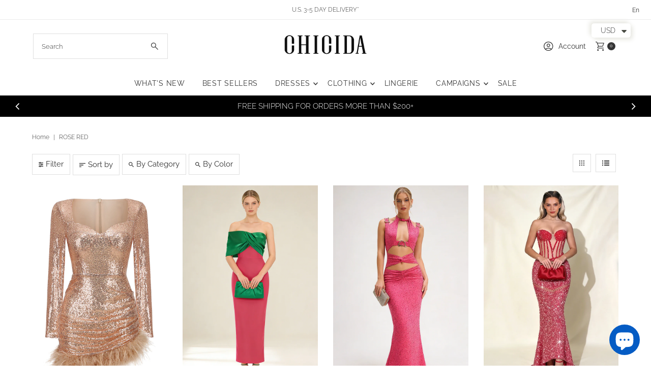

--- FILE ---
content_type: text/html; charset=utf-8
request_url: https://chicida.com/en-ch/collections/rose-red
body_size: 57971
content:
<!doctype html>
<html class="no-js" lang="en">
  <head>
    <meta name="google-site-verification" content="YzGrpK9UQin8bSxadLCHgkzfJOBJQAOGhNFpHpzkBZM" />
    <meta charset="utf-8">
    <meta name="viewport" content="width=device-width,initial-scale=1">

    <!-- Establish early connection to external domains -->
    <link rel="preconnect" href="https://cdn.shopify.com" crossorigin>
    <link rel="preconnect" href="https://fonts.shopify.com" crossorigin>
    <link rel="preconnect" href="https://monorail-edge.shopifysvc.com">
    <link rel="preconnect" href="//ajax.googleapis.com" crossorigin><!-- Preload onDomain stylesheets and script libraries -->
    <link rel="preload" href="//chicida.com/cdn/shop/t/32/assets/stylesheet.css?v=161221760270011671281769313445" as="style">
    <link rel="preload" as="font" href="//chicida.com/cdn/fonts/raleway/raleway_n3.8b41f9f76b3ea43a64923d0e171aec8d8d64ca51.woff2" type="font/woff2" crossorigin>
    <link rel="preload" as="font" href="//chicida.com/cdn/fonts/raleway/raleway_n4.2c76ddd103ff0f30b1230f13e160330ff8b2c68a.woff2" type="font/woff2" crossorigin>
    <link rel="preload" as="font" href="//chicida.com/cdn/fonts/raleway/raleway_n4.2c76ddd103ff0f30b1230f13e160330ff8b2c68a.woff2" type="font/woff2" crossorigin>
    <link rel="preload" href="//chicida.com/cdn/shop/t/32/assets/eventemitter3.min.js?v=27939738353326123541769313444" as="script">
    <link rel="preload" href="//chicida.com/cdn/shop/t/32/assets/vendor-video.js?v=112486824910932804751769313446" as="script">
    <link rel="preload" href="//chicida.com/cdn/shop/t/32/assets/theme.js?v=183708358445540740801769313446" as="script">

    <link rel="shortcut icon" href="//chicida.com/cdn/shop/files/logo_CI-1.png?crop=center&height=32&v=1749810050&width=32" type="image/png">
    <link rel="canonical" href="https://chicida.com/en-ch/collections/rose-red">

    <title>
      Red rose dress women&#39;s
      
      
       &ndash; CHICIDA
    </title>
    <meta name="description" content="Introducing our rose red dresses, perfect for any occasion! These dresses feature a beautiful shade of rose red that will make you stand out in any crowd. Designed with high quality fabric, these dresses offer both style and comfort. Elevate your wardrobe with our stunning rose red dresses!">

    
<meta property="og:image" content="http://chicida.com/cdn/shop/files/logo.jpg?v=1749809739&width=1024">
  <meta property="og:image:secure_url" content="https://chicida.com/cdn/shop/files/logo.jpg?v=1749809739&width=1024">
  <meta property="og:image:width" content="1200">
  <meta property="og:image:height" content="628">

<meta property="og:site_name" content="CHICIDA">



  <meta name="twitter:card" content="summary">


  <meta name="twitter:site" content="@">



    

    <style data-shopify>
:root {
    --main-family: Raleway, sans-serif;;
    --main-weight: 300;
    --main-style: normal;
    --main-spacing: 0em;
    --nav-family: Raleway, sans-serif;;
    --nav-weight: 400;
    --nav-style: normal;
    --nav-spacing: 0.050em;
    --heading-family: Raleway, sans-serif;;
    --heading-weight: 400;
    --heading-style: 400;
    --heading-spacing: 0em;
    --button-spacing: 0.075em;

    --font-size: 15px;
    --h1-size: 16px;
    --h2-size: 20px;
    --h3-size: 18px;
    --nav-size: 14px;
    --supersize-h3: calc(18px * 2);
    --font-size-large: calc(15px + 2);
    --font-size-reset: 15px;
    --font-size-sm: calc(15px - 2px);

    --section-title-border: bottom-only-short;
    --heading-border-weight: 1px;

    --announcement-bar-background: #ffffff;
    --announcement-bar-text-color: #333333;
    --top-bar-links-active: #fdd0cb;
    --top-bar-links-bg-active: #ffffff;
    --header-wrapper-background: #ffffff;
    --logo-color: ;
    --header-text-color: #333333;
    --navigation: #ffffff;
    --nav-color: #333333;
    --background: #ffffff;
    --text-color: #333333;
    --dotted-color: #dfdfdf;
    --sale-color: #960000;
    --button-color: #fdd0cb;
    --button-text: #333333;
    --button-hover: #fffcfc;
    --secondary-button-color: #fdd0cb;
    --secondary-button-text: #ffffff;
    --secondary-button-hover: #fffcfc;
    --directional-background: #fdd0cb;
    --directional-color: #ffffff;
    --directional-hover-background: #fffcfc;
    --swatch-width: 40px;
    --swatch-height: 34px;
    --swatch-tooltip-left: -28px;
    --footer-background: #f8e7e5;
    --footer-text-color: #000000;
    --footer-border-color: 0, 0, 0;
    --cs1-color: #000;
    --cs1-background: #ffffff;
    --cs2-color: #000;
    --cs2-background: #fafafa;
    --cs3-color: #fafafa;
    --cs3-background: #000000;
    --keyboard-focus: #000000;
    --focus-border-style: dotted;
    --focus-border-weight: 1px;
    --section-padding: 50px;
    --grid-text-alignment: left;
    --posted-color: #666666;
    --article-title-color: ;
    --article-caption-color: ;
    --close-color: #000000;
    --text-color-darken-30: #000000;
    --thumbnail-outline-color: #999999;
    --select-arrow-bg: url(//chicida.com/cdn/shop/t/32/assets/select-arrow.png?v=112595941721225094991769313445);
    --free-shipping-bg: #fdd0cb;
    --free-shipping-text: #000000;
    --color-filter-size: 26px;
    --collection-overlay-color: #00000015;

    --error-msg-dark: #e81000;
    --error-msg-light: #ffeae8;
    --success-msg-dark: #007f5f;
    --success-msg-light: #e5fff8;

    --color-body-text: var(--text-color);
    --color-body: var(--background);
    --color-bg: var(--background);

    --star-active: rgb(51, 51, 51);
    --star-inactive: rgb(179, 179, 179);

    --section-rounding: 0px;
    --section-background: transparent;
    --section-overlay-color: 0, 0, 0;
    --section-overlay-opacity: 0;
    --section-button-size: 15px;
    --banner-title: #ffffff;

    --pulse-color: rgba(255, 177, 66, 1);
    --age-text-color: #262b2c;
    --age-bg-color: #faf4e8;

    --shopify-accelerated-checkout-inline-alignment: center;

  }
  @media (max-width: 740px) {
    :root {
      --font-size: calc(15px - (15px * 0.15));
      --nav-size: calc(14px - (14px * 0.15));
      --h1-size: calc(16px - (16px * 0.15));
      --h2-size: calc(20px - (20px * 0.15));
      --h3-size: calc(18px - (18px * 0.15));
      --supersize-h3: calc(18px * 1.5);
    }
  }
</style>


    <link rel="stylesheet" href="//chicida.com/cdn/shop/t/32/assets/stylesheet.css?v=161221760270011671281769313445" type="text/css">

    <style>
      @font-face {
  font-family: Raleway;
  font-weight: 300;
  font-style: normal;
  font-display: swap;
  src: url("//chicida.com/cdn/fonts/raleway/raleway_n3.8b41f9f76b3ea43a64923d0e171aec8d8d64ca51.woff2") format("woff2"),
       url("//chicida.com/cdn/fonts/raleway/raleway_n3.0f52cef63575e7aefb853e37056ce58cecface1a.woff") format("woff");
}

      @font-face {
  font-family: Raleway;
  font-weight: 400;
  font-style: normal;
  font-display: swap;
  src: url("//chicida.com/cdn/fonts/raleway/raleway_n4.2c76ddd103ff0f30b1230f13e160330ff8b2c68a.woff2") format("woff2"),
       url("//chicida.com/cdn/fonts/raleway/raleway_n4.c057757dddc39994ad5d9c9f58e7c2c2a72359a9.woff") format("woff");
}

      @font-face {
  font-family: Raleway;
  font-weight: 400;
  font-style: normal;
  font-display: swap;
  src: url("//chicida.com/cdn/fonts/raleway/raleway_n4.2c76ddd103ff0f30b1230f13e160330ff8b2c68a.woff2") format("woff2"),
       url("//chicida.com/cdn/fonts/raleway/raleway_n4.c057757dddc39994ad5d9c9f58e7c2c2a72359a9.woff") format("woff");
}

      @font-face {
  font-family: Raleway;
  font-weight: 400;
  font-style: normal;
  font-display: swap;
  src: url("//chicida.com/cdn/fonts/raleway/raleway_n4.2c76ddd103ff0f30b1230f13e160330ff8b2c68a.woff2") format("woff2"),
       url("//chicida.com/cdn/fonts/raleway/raleway_n4.c057757dddc39994ad5d9c9f58e7c2c2a72359a9.woff") format("woff");
}

      @font-face {
  font-family: Raleway;
  font-weight: 300;
  font-style: italic;
  font-display: swap;
  src: url("//chicida.com/cdn/fonts/raleway/raleway_i3.732a842f1e4ed33e866d15a6a2d610cca4357b52.woff2") format("woff2"),
       url("//chicida.com/cdn/fonts/raleway/raleway_i3.0408a5932dd3b98d37ef870ff904abe87b8fc722.woff") format("woff");
}

      @font-face {
  font-family: Raleway;
  font-weight: 400;
  font-style: italic;
  font-display: swap;
  src: url("//chicida.com/cdn/fonts/raleway/raleway_i4.aaa73a72f55a5e60da3e9a082717e1ed8f22f0a2.woff2") format("woff2"),
       url("//chicida.com/cdn/fonts/raleway/raleway_i4.650670cc243082f8988ecc5576b6d613cfd5a8ee.woff") format("woff");
}

    </style>

    <script>window.performance && window.performance.mark && window.performance.mark('shopify.content_for_header.start');</script><meta name="google-site-verification" content="YzGrpK9UQin8bSxadLCHgkzfJOBJQAOGhNFpHpzkBZM">
<meta name="google-site-verification" content="6idp_GX2nBqWSkDGl99gsxwQO2GUCNV8lPD6jZHuXt4">
<meta name="facebook-domain-verification" content="u0rc13v2n4nlt4lrwykscadf43iy12">
<meta id="shopify-digital-wallet" name="shopify-digital-wallet" content="/15342775/digital_wallets/dialog">
<meta name="shopify-checkout-api-token" content="7a35f50c5b882011642c3e548548b5b4">
<meta id="in-context-paypal-metadata" data-shop-id="15342775" data-venmo-supported="false" data-environment="production" data-locale="en_US" data-paypal-v4="true" data-currency="USD">
<link rel="alternate" type="application/atom+xml" title="Feed" href="/en-ch/collections/rose-red.atom" />
<link rel="alternate" hreflang="x-default" href="https://chicida.com/collections/rose-red">
<link rel="alternate" hreflang="en" href="https://chicida.com/collections/rose-red">
<link rel="alternate" hreflang="es" href="https://chicida.com/es/collections/rose-red">
<link rel="alternate" hreflang="fr" href="https://chicida.com/fr/collections/rose-red">
<link rel="alternate" hreflang="en-GB" href="https://chicida.com/en-gb/collections/rose-red">
<link rel="alternate" hreflang="es-GB" href="https://chicida.com/es-gb/collections/rose-red">
<link rel="alternate" hreflang="en-DE" href="https://chicida.com/en-de/collections/rose-red">
<link rel="alternate" hreflang="fr-DE" href="https://chicida.com/fr-de/collections/rose-red">
<link rel="alternate" hreflang="en-CA" href="https://chicida.com/en-ca/collections/rose-red">
<link rel="alternate" hreflang="fr-CA" href="https://chicida.com/fr-ca/collections/rose-red">
<link rel="alternate" hreflang="en-AU" href="https://chicida.com/en-au/collections/rose-red">
<link rel="alternate" hreflang="en-FR" href="https://chicida.com/en-fr/collections/rose-red">
<link rel="alternate" hreflang="fr-FR" href="https://chicida.com/fr-fr/collections/rose-red">
<link rel="alternate" hreflang="en-IT" href="https://chicida.com/en-it/collections/rose-red">
<link rel="alternate" hreflang="en-JP" href="https://chicida.com/en-jp/collections/rose-red">
<link rel="alternate" hreflang="en-CH" href="https://chicida.com/en-ch/collections/rose-red">
<link rel="alternate" hreflang="fr-CH" href="https://chicida.com/fr-ch/collections/rose-red">
<link rel="alternate" hreflang="en-ES" href="https://chicida.com/en-es/collections/rose-red">
<link rel="alternate" hreflang="en-AT" href="https://chicida.com/en-at/collections/rose-red">
<link rel="alternate" hreflang="en-SE" href="https://chicida.com/en-se/collections/rose-red">
<link rel="alternate" hreflang="fr-SE" href="https://chicida.com/fr-se/collections/rose-red">
<link rel="alternate" hreflang="en-NL" href="https://chicida.com/en-nl/collections/rose-red">
<link rel="alternate" hreflang="en-IE" href="https://chicida.com/en-ie/collections/rose-red">
<link rel="alternate" hreflang="en-MX" href="https://chicida.com/en-mx/collections/rose-red">
<link rel="alternate" hreflang="en-MT" href="https://chicida.com/en-mt/collections/rose-red">
<link rel="alternate" hreflang="en-CY" href="https://chicida.com/en-cy/collections/rose-red">
<link rel="alternate" hreflang="en-GR" href="https://chicida.com/en-gr/collections/rose-red">
<link rel="alternate" hreflang="en-RO" href="https://chicida.com/en-ro/collections/rose-red">
<link rel="alternate" hreflang="en-PT" href="https://chicida.com/en-pt/collections/rose-red">
<link rel="alternate" hreflang="es-PT" href="https://chicida.com/es-pt/collections/rose-red">
<link rel="alternate" hreflang="en-SA" href="https://chicida.com/en-sa/collections/rose-red">
<link rel="alternate" hreflang="en-TR" href="https://chicida.com/en-tr/collections/rose-red">
<link rel="alternate" hreflang="en-HR" href="https://chicida.com/en-hr/collections/rose-red">
<link rel="alternate" hreflang="en-SG" href="https://chicida.com/en-sg/collections/rose-red">
<link rel="alternate" hreflang="en-HK" href="https://chicida.com/en-hk/collections/rose-red">
<link rel="alternate" hreflang="en-AE" href="https://chicida.com/en-ae/collections/rose-red">
<link rel="alternate" hreflang="es-AE" href="https://chicida.com/es-ae/collections/rose-red">
<link rel="alternate" hreflang="en-KR" href="https://chicida.com/en-kr/collections/rose-red">
<link rel="alternate" hreflang="en-NO" href="https://chicida.com/en-no/collections/rose-red">
<link rel="alternate" hreflang="en-IL" href="https://chicida.com/en-il/collections/rose-red">
<link rel="alternate" hreflang="en-BE" href="https://chicida.com/en-be/collections/rose-red">
<link rel="alternate" hreflang="fr-BE" href="https://chicida.com/fr-be/collections/rose-red">
<link rel="alternate" hreflang="en-KW" href="https://chicida.com/en-kw/collections/rose-red">
<link rel="alternate" hreflang="en-NZ" href="https://chicida.com/en-nz/collections/rose-red">
<link rel="alternate" type="application/json+oembed" href="https://chicida.com/en-ch/collections/rose-red.oembed">
<script async="async" src="/checkouts/internal/preloads.js?locale=en-CH"></script>
<script id="shopify-features" type="application/json">{"accessToken":"7a35f50c5b882011642c3e548548b5b4","betas":["rich-media-storefront-analytics"],"domain":"chicida.com","predictiveSearch":true,"shopId":15342775,"locale":"en"}</script>
<script>var Shopify = Shopify || {};
Shopify.shop = "chicida.myshopify.com";
Shopify.locale = "en";
Shopify.currency = {"active":"USD","rate":"1.0"};
Shopify.country = "CH";
Shopify.theme = {"name":"Vantage 2026.1.25","id":156255846646,"schema_name":"Vantage","schema_version":"12.1.2","theme_store_id":459,"role":"main"};
Shopify.theme.handle = "null";
Shopify.theme.style = {"id":null,"handle":null};
Shopify.cdnHost = "chicida.com/cdn";
Shopify.routes = Shopify.routes || {};
Shopify.routes.root = "/en-ch/";</script>
<script type="module">!function(o){(o.Shopify=o.Shopify||{}).modules=!0}(window);</script>
<script>!function(o){function n(){var o=[];function n(){o.push(Array.prototype.slice.apply(arguments))}return n.q=o,n}var t=o.Shopify=o.Shopify||{};t.loadFeatures=n(),t.autoloadFeatures=n()}(window);</script>
<script id="shop-js-analytics" type="application/json">{"pageType":"collection"}</script>
<script defer="defer" async type="module" src="//chicida.com/cdn/shopifycloud/shop-js/modules/v2/client.init-shop-cart-sync_BN7fPSNr.en.esm.js"></script>
<script defer="defer" async type="module" src="//chicida.com/cdn/shopifycloud/shop-js/modules/v2/chunk.common_Cbph3Kss.esm.js"></script>
<script defer="defer" async type="module" src="//chicida.com/cdn/shopifycloud/shop-js/modules/v2/chunk.modal_DKumMAJ1.esm.js"></script>
<script type="module">
  await import("//chicida.com/cdn/shopifycloud/shop-js/modules/v2/client.init-shop-cart-sync_BN7fPSNr.en.esm.js");
await import("//chicida.com/cdn/shopifycloud/shop-js/modules/v2/chunk.common_Cbph3Kss.esm.js");
await import("//chicida.com/cdn/shopifycloud/shop-js/modules/v2/chunk.modal_DKumMAJ1.esm.js");

  window.Shopify.SignInWithShop?.initShopCartSync?.({"fedCMEnabled":true,"windoidEnabled":true});

</script>
<script>(function() {
  var isLoaded = false;
  function asyncLoad() {
    if (isLoaded) return;
    isLoaded = true;
    var urls = ["https:\/\/cdn.shopify.com\/s\/files\/1\/0449\/2568\/1820\/t\/4\/assets\/booster_currency.js?v=1624978055\u0026shop=chicida.myshopify.com"];
    for (var i = 0; i < urls.length; i++) {
      var s = document.createElement('script');
      s.type = 'text/javascript';
      s.async = true;
      s.src = urls[i];
      var x = document.getElementsByTagName('script')[0];
      x.parentNode.insertBefore(s, x);
    }
  };
  if(window.attachEvent) {
    window.attachEvent('onload', asyncLoad);
  } else {
    window.addEventListener('load', asyncLoad, false);
  }
})();</script>
<script id="__st">var __st={"a":15342775,"offset":-18000,"reqid":"12c03712-b5c4-4bae-821c-90728cd7bdb0-1769879151","pageurl":"chicida.com\/en-ch\/collections\/rose-red","u":"9fd2ed92d4d8","p":"collection","rtyp":"collection","rid":431800746230};</script>
<script>window.ShopifyPaypalV4VisibilityTracking = true;</script>
<script id="captcha-bootstrap">!function(){'use strict';const t='contact',e='account',n='new_comment',o=[[t,t],['blogs',n],['comments',n],[t,'customer']],c=[[e,'customer_login'],[e,'guest_login'],[e,'recover_customer_password'],[e,'create_customer']],r=t=>t.map((([t,e])=>`form[action*='/${t}']:not([data-nocaptcha='true']) input[name='form_type'][value='${e}']`)).join(','),a=t=>()=>t?[...document.querySelectorAll(t)].map((t=>t.form)):[];function s(){const t=[...o],e=r(t);return a(e)}const i='password',u='form_key',d=['recaptcha-v3-token','g-recaptcha-response','h-captcha-response',i],f=()=>{try{return window.sessionStorage}catch{return}},m='__shopify_v',_=t=>t.elements[u];function p(t,e,n=!1){try{const o=window.sessionStorage,c=JSON.parse(o.getItem(e)),{data:r}=function(t){const{data:e,action:n}=t;return t[m]||n?{data:e,action:n}:{data:t,action:n}}(c);for(const[e,n]of Object.entries(r))t.elements[e]&&(t.elements[e].value=n);n&&o.removeItem(e)}catch(o){console.error('form repopulation failed',{error:o})}}const l='form_type',E='cptcha';function T(t){t.dataset[E]=!0}const w=window,h=w.document,L='Shopify',v='ce_forms',y='captcha';let A=!1;((t,e)=>{const n=(g='f06e6c50-85a8-45c8-87d0-21a2b65856fe',I='https://cdn.shopify.com/shopifycloud/storefront-forms-hcaptcha/ce_storefront_forms_captcha_hcaptcha.v1.5.2.iife.js',D={infoText:'Protected by hCaptcha',privacyText:'Privacy',termsText:'Terms'},(t,e,n)=>{const o=w[L][v],c=o.bindForm;if(c)return c(t,g,e,D).then(n);var r;o.q.push([[t,g,e,D],n]),r=I,A||(h.body.append(Object.assign(h.createElement('script'),{id:'captcha-provider',async:!0,src:r})),A=!0)});var g,I,D;w[L]=w[L]||{},w[L][v]=w[L][v]||{},w[L][v].q=[],w[L][y]=w[L][y]||{},w[L][y].protect=function(t,e){n(t,void 0,e),T(t)},Object.freeze(w[L][y]),function(t,e,n,w,h,L){const[v,y,A,g]=function(t,e,n){const i=e?o:[],u=t?c:[],d=[...i,...u],f=r(d),m=r(i),_=r(d.filter((([t,e])=>n.includes(e))));return[a(f),a(m),a(_),s()]}(w,h,L),I=t=>{const e=t.target;return e instanceof HTMLFormElement?e:e&&e.form},D=t=>v().includes(t);t.addEventListener('submit',(t=>{const e=I(t);if(!e)return;const n=D(e)&&!e.dataset.hcaptchaBound&&!e.dataset.recaptchaBound,o=_(e),c=g().includes(e)&&(!o||!o.value);(n||c)&&t.preventDefault(),c&&!n&&(function(t){try{if(!f())return;!function(t){const e=f();if(!e)return;const n=_(t);if(!n)return;const o=n.value;o&&e.removeItem(o)}(t);const e=Array.from(Array(32),(()=>Math.random().toString(36)[2])).join('');!function(t,e){_(t)||t.append(Object.assign(document.createElement('input'),{type:'hidden',name:u})),t.elements[u].value=e}(t,e),function(t,e){const n=f();if(!n)return;const o=[...t.querySelectorAll(`input[type='${i}']`)].map((({name:t})=>t)),c=[...d,...o],r={};for(const[a,s]of new FormData(t).entries())c.includes(a)||(r[a]=s);n.setItem(e,JSON.stringify({[m]:1,action:t.action,data:r}))}(t,e)}catch(e){console.error('failed to persist form',e)}}(e),e.submit())}));const S=(t,e)=>{t&&!t.dataset[E]&&(n(t,e.some((e=>e===t))),T(t))};for(const o of['focusin','change'])t.addEventListener(o,(t=>{const e=I(t);D(e)&&S(e,y())}));const B=e.get('form_key'),M=e.get(l),P=B&&M;t.addEventListener('DOMContentLoaded',(()=>{const t=y();if(P)for(const e of t)e.elements[l].value===M&&p(e,B);[...new Set([...A(),...v().filter((t=>'true'===t.dataset.shopifyCaptcha))])].forEach((e=>S(e,t)))}))}(h,new URLSearchParams(w.location.search),n,t,e,['guest_login'])})(!0,!0)}();</script>
<script integrity="sha256-4kQ18oKyAcykRKYeNunJcIwy7WH5gtpwJnB7kiuLZ1E=" data-source-attribution="shopify.loadfeatures" defer="defer" src="//chicida.com/cdn/shopifycloud/storefront/assets/storefront/load_feature-a0a9edcb.js" crossorigin="anonymous"></script>
<script data-source-attribution="shopify.dynamic_checkout.dynamic.init">var Shopify=Shopify||{};Shopify.PaymentButton=Shopify.PaymentButton||{isStorefrontPortableWallets:!0,init:function(){window.Shopify.PaymentButton.init=function(){};var t=document.createElement("script");t.src="https://chicida.com/cdn/shopifycloud/portable-wallets/latest/portable-wallets.en.js",t.type="module",document.head.appendChild(t)}};
</script>
<script data-source-attribution="shopify.dynamic_checkout.buyer_consent">
  function portableWalletsHideBuyerConsent(e){var t=document.getElementById("shopify-buyer-consent"),n=document.getElementById("shopify-subscription-policy-button");t&&n&&(t.classList.add("hidden"),t.setAttribute("aria-hidden","true"),n.removeEventListener("click",e))}function portableWalletsShowBuyerConsent(e){var t=document.getElementById("shopify-buyer-consent"),n=document.getElementById("shopify-subscription-policy-button");t&&n&&(t.classList.remove("hidden"),t.removeAttribute("aria-hidden"),n.addEventListener("click",e))}window.Shopify?.PaymentButton&&(window.Shopify.PaymentButton.hideBuyerConsent=portableWalletsHideBuyerConsent,window.Shopify.PaymentButton.showBuyerConsent=portableWalletsShowBuyerConsent);
</script>
<script data-source-attribution="shopify.dynamic_checkout.cart.bootstrap">document.addEventListener("DOMContentLoaded",(function(){function t(){return document.querySelector("shopify-accelerated-checkout-cart, shopify-accelerated-checkout")}if(t())Shopify.PaymentButton.init();else{new MutationObserver((function(e,n){t()&&(Shopify.PaymentButton.init(),n.disconnect())})).observe(document.body,{childList:!0,subtree:!0})}}));
</script>
<script id='scb4127' type='text/javascript' async='' src='https://chicida.com/cdn/shopifycloud/privacy-banner/storefront-banner.js'></script><link id="shopify-accelerated-checkout-styles" rel="stylesheet" media="screen" href="https://chicida.com/cdn/shopifycloud/portable-wallets/latest/accelerated-checkout-backwards-compat.css" crossorigin="anonymous">
<style id="shopify-accelerated-checkout-cart">
        #shopify-buyer-consent {
  margin-top: 1em;
  display: inline-block;
  width: 100%;
}

#shopify-buyer-consent.hidden {
  display: none;
}

#shopify-subscription-policy-button {
  background: none;
  border: none;
  padding: 0;
  text-decoration: underline;
  font-size: inherit;
  cursor: pointer;
}

#shopify-subscription-policy-button::before {
  box-shadow: none;
}

      </style>

<script>window.performance && window.performance.mark && window.performance.mark('shopify.content_for_header.end');</script>
  <!-- BEGIN app block: shopify://apps/rt-terms-and-conditions-box/blocks/app-embed/17661ca5-aeea-41b9-8091-d8f7233e8b22 --><script type='text/javascript'>
  window.roarJs = window.roarJs || {};
      roarJs.LegalConfig = {
          metafields: {
          shop: "chicida.myshopify.com",
          settings: {"enabled":"1","param":{"message":"I have read and agreed with the {link} and {link-1649343333112}, {link-1649343662458}","error_message":"Please agree to the terms and conditions before making a purchase!","error_display":"dialog","greeting":{"enabled":"1","message":"Please agree to the T\u0026C and S.P., R.P. before purchasing!","delay":"1"},"link_order":["link","link-1649343333112","link-1649343662458"],"links":{"link":{"label":"Terms \u0026 Conditions","target":"_blank","url":"https:\/\/www.chicida.com\/pages\/terms-conditions","policy":"terms-of-service"},"link-1649343333112":{"label":"Shipping Policy","target":"popup","url":"https:\/\/chicida.myshopify.com\/policies\/terms-of-service","policy":"shipping-policy"},"link-1649343662458":{"label":"Return Policy","target":"popup","url":"https:\/\/chicida.myshopify.com\/policies\/terms-of-service","policy":"refund-policy"}},"force_enabled":"0","optional":"0","optional_message_enabled":"0","optional_message_value":"Thank you! The page will be moved to the checkout page.","optional_checkbox_hidden":"0","time_enabled":"1","time_label":"Agreed to the Terms \u0026 Conditions and Shipping Policy, Return Policy on","checkbox":"1"},"popup":{"title":"Terms and Conditions","width":"600","button":"Process to Checkout","icon_color":"#197bbd"},"style":{"checkbox":{"size":"20","color":"#0075ff"},"message":{"font":"inherit","size":"14","customized":{"enabled":"1","color":"#212b36","accent":"#0075ff","error":"#de3618"},"align":"inherit","padding":{"top":"0","right":"0","bottom":"0","left":"0"}}},"only1":"true","installer":{"136492548342":{"cart":{"selector":"#checkout","position":"before"},"minicart":{"selector":"#mini-cart DIV.ajax-cart__form-wrapper.cart-wrapper.js-ajax-cart-content FORM.ajax-cart__cart-form.grid__wrapper.edge.js-cart-form DIV.ajax-cart__summary-container.span-12.auto DIV.ajax-cart__summary-wrapper.js-cart-summary DIV.ajax-cart__final-details DIV.total","position":"after"},"product":null}}},
          moneyFormat: "\u003cspan class=money\u003e${{amount}}\u003c\/span\u003e"
      }
  }
</script>
<script src='https://cdn.shopify.com/extensions/019a2c75-764c-7925-b253-e24466484d41/legal-7/assets/legal.js' defer></script>


<!-- END app block --><!-- BEGIN app block: shopify://apps/tinyseo/blocks/collection-json-ld-embed/0605268f-f7c4-4e95-b560-e43df7d59ae4 --><script type="application/ld+json" id="tinyimg-collection-json-ld">
{
  "@context" : "http://schema.org",
  "@type": "CollectionPage",
  "@id": "https://chicida.com/en-ch/collections/rose-red",
  "name": "Rose Red",
  "url": "https://chicida.com/collections/rose-red",
  
  
  "image": "https://chicida.com/cdn/shop/products/SequinsFeather-trimLongsleevesMiniDressInRoseGold_13_1024x1024.jpg?v=1722333700",
  
  "mainEntity" : {
    "@type":"ItemList",
    "itemListElement":[
      

      {
        "@type":"ListItem",
        "position":1,
        "url":"https://chicida.com/products/feather-trim-sequin-mini-dress"
      },
      {
        "@type":"ListItem",
        "position":2,
        "url":"https://chicida.com/products/one-shoulder-column-maxi-dress"
      },
      {
        "@type":"ListItem",
        "position":3,
        "url":"https://chicida.com/products/crystal-embellished-cutout-maxi-dress"
      },
      {
        "@type":"ListItem",
        "position":4,
        "url":"https://chicida.com/products/strapless-corset-sequin-gown"
      },
      {
        "@type":"ListItem",
        "position":5,
        "url":"https://chicida.com/products/floral-sequin-embellished-ruffled-dress"
      },
      {
        "@type":"ListItem",
        "position":6,
        "url":"https://chicida.com/products/strapless-ruffle-trim-mini-dresss"
      },
      {
        "@type":"ListItem",
        "position":7,
        "url":"https://chicida.com/products/cutout-bow-embellished-mini-bandage-dress-in-pink"
      },
      {
        "@type":"ListItem",
        "position":8,
        "url":"https://chicida.com/products/print-strapless-slits-dress-in-multi"
      },
      {
        "@type":"ListItem",
        "position":9,
        "url":"https://chicida.com/products/one-shoulder-floral-applique-midi-bandage-dress"
      },
      {
        "@type":"ListItem",
        "position":10,
        "url":"https://chicida.com/products/feather-trim-blazer-suits-and-pants-in-rose-red"
      },
      {
        "@type":"ListItem",
        "position":11,
        "url":"https://chicida.com/products/one-shoulder-rhinestone-embellished-gown"
      },
      {
        "@type":"ListItem",
        "position":12,
        "url":"https://chicida.com/products/rhinestone-embellished-strappy-top-high-split-skirt-two-set-in-rose-red-yellow"
      },
      {
        "@type":"ListItem",
        "position":13,
        "url":"https://chicida.com/products/sequinned-bustier-bow-midi-dress-in-rose-red"
      },
      {
        "@type":"ListItem",
        "position":14,
        "url":"https://chicida.com/products/strappy-phoenix-sequin-embellished-midi-dress"
      },
      {
        "@type":"ListItem",
        "position":15,
        "url":"https://chicida.com/products/ladies-sexy-lace-mesh-ultra-thin-open-crotch-thongs"
      },
      {
        "@type":"ListItem",
        "position":16,
        "url":"https://chicida.com/products/ladies-flower-mesh-ultra-thin-open-crotch-thongs"
      },
      {
        "@type":"ListItem",
        "position":17,
        "url":"https://chicida.com/products/butterfly-embroidery-pearl-massage-open-crotch-g-strings"
      }
  
    ]
  }
}

</script>
<!-- END app block --><!-- BEGIN app block: shopify://apps/tinyseo/blocks/breadcrumbs-json-ld-embed/0605268f-f7c4-4e95-b560-e43df7d59ae4 --><script type="application/ld+json" id="tinyimg-breadcrumbs-json-ld">
      {
        "@context": "https://schema.org",
        "@type": "BreadcrumbList",
        "itemListElement": [
          {
            "@type": "ListItem",
            "position": 1,
            "item": {
              "@id": "https://chicida.com",
          "name": "Home"
        }
      }
      
      ,{
        "@type": "ListItem",
        "position": 2,
        "item": {
          "@id": "https://chicida.com/collections/rose-red",
          "name": "Rose Red"
        }
      }
      
      ]
    }
  </script>
<!-- END app block --><link href="https://cdn.shopify.com/extensions/019a2c75-764c-7925-b253-e24466484d41/legal-7/assets/legal.css" rel="stylesheet" type="text/css" media="all">
<script src="https://cdn.shopify.com/extensions/6c66d7d0-f631-46bf-8039-ad48ac607ad6/forms-2301/assets/shopify-forms-loader.js" type="text/javascript" defer="defer"></script>
<script src="https://cdn.shopify.com/extensions/e8878072-2f6b-4e89-8082-94b04320908d/inbox-1254/assets/inbox-chat-loader.js" type="text/javascript" defer="defer"></script>
<script src="https://cdn.shopify.com/extensions/a9a32278-85fd-435d-a2e4-15afbc801656/nova-multi-currency-converter-1/assets/nova-cur-app-embed.js" type="text/javascript" defer="defer"></script>
<link href="https://cdn.shopify.com/extensions/a9a32278-85fd-435d-a2e4-15afbc801656/nova-multi-currency-converter-1/assets/nova-cur.css" rel="stylesheet" type="text/css" media="all">
<link href="https://monorail-edge.shopifysvc.com" rel="dns-prefetch">
<script>(function(){if ("sendBeacon" in navigator && "performance" in window) {try {var session_token_from_headers = performance.getEntriesByType('navigation')[0].serverTiming.find(x => x.name == '_s').description;} catch {var session_token_from_headers = undefined;}var session_cookie_matches = document.cookie.match(/_shopify_s=([^;]*)/);var session_token_from_cookie = session_cookie_matches && session_cookie_matches.length === 2 ? session_cookie_matches[1] : "";var session_token = session_token_from_headers || session_token_from_cookie || "";function handle_abandonment_event(e) {var entries = performance.getEntries().filter(function(entry) {return /monorail-edge.shopifysvc.com/.test(entry.name);});if (!window.abandonment_tracked && entries.length === 0) {window.abandonment_tracked = true;var currentMs = Date.now();var navigation_start = performance.timing.navigationStart;var payload = {shop_id: 15342775,url: window.location.href,navigation_start,duration: currentMs - navigation_start,session_token,page_type: "collection"};window.navigator.sendBeacon("https://monorail-edge.shopifysvc.com/v1/produce", JSON.stringify({schema_id: "online_store_buyer_site_abandonment/1.1",payload: payload,metadata: {event_created_at_ms: currentMs,event_sent_at_ms: currentMs}}));}}window.addEventListener('pagehide', handle_abandonment_event);}}());</script>
<script id="web-pixels-manager-setup">(function e(e,d,r,n,o){if(void 0===o&&(o={}),!Boolean(null===(a=null===(i=window.Shopify)||void 0===i?void 0:i.analytics)||void 0===a?void 0:a.replayQueue)){var i,a;window.Shopify=window.Shopify||{};var t=window.Shopify;t.analytics=t.analytics||{};var s=t.analytics;s.replayQueue=[],s.publish=function(e,d,r){return s.replayQueue.push([e,d,r]),!0};try{self.performance.mark("wpm:start")}catch(e){}var l=function(){var e={modern:/Edge?\/(1{2}[4-9]|1[2-9]\d|[2-9]\d{2}|\d{4,})\.\d+(\.\d+|)|Firefox\/(1{2}[4-9]|1[2-9]\d|[2-9]\d{2}|\d{4,})\.\d+(\.\d+|)|Chrom(ium|e)\/(9{2}|\d{3,})\.\d+(\.\d+|)|(Maci|X1{2}).+ Version\/(15\.\d+|(1[6-9]|[2-9]\d|\d{3,})\.\d+)([,.]\d+|)( \(\w+\)|)( Mobile\/\w+|) Safari\/|Chrome.+OPR\/(9{2}|\d{3,})\.\d+\.\d+|(CPU[ +]OS|iPhone[ +]OS|CPU[ +]iPhone|CPU IPhone OS|CPU iPad OS)[ +]+(15[._]\d+|(1[6-9]|[2-9]\d|\d{3,})[._]\d+)([._]\d+|)|Android:?[ /-](13[3-9]|1[4-9]\d|[2-9]\d{2}|\d{4,})(\.\d+|)(\.\d+|)|Android.+Firefox\/(13[5-9]|1[4-9]\d|[2-9]\d{2}|\d{4,})\.\d+(\.\d+|)|Android.+Chrom(ium|e)\/(13[3-9]|1[4-9]\d|[2-9]\d{2}|\d{4,})\.\d+(\.\d+|)|SamsungBrowser\/([2-9]\d|\d{3,})\.\d+/,legacy:/Edge?\/(1[6-9]|[2-9]\d|\d{3,})\.\d+(\.\d+|)|Firefox\/(5[4-9]|[6-9]\d|\d{3,})\.\d+(\.\d+|)|Chrom(ium|e)\/(5[1-9]|[6-9]\d|\d{3,})\.\d+(\.\d+|)([\d.]+$|.*Safari\/(?![\d.]+ Edge\/[\d.]+$))|(Maci|X1{2}).+ Version\/(10\.\d+|(1[1-9]|[2-9]\d|\d{3,})\.\d+)([,.]\d+|)( \(\w+\)|)( Mobile\/\w+|) Safari\/|Chrome.+OPR\/(3[89]|[4-9]\d|\d{3,})\.\d+\.\d+|(CPU[ +]OS|iPhone[ +]OS|CPU[ +]iPhone|CPU IPhone OS|CPU iPad OS)[ +]+(10[._]\d+|(1[1-9]|[2-9]\d|\d{3,})[._]\d+)([._]\d+|)|Android:?[ /-](13[3-9]|1[4-9]\d|[2-9]\d{2}|\d{4,})(\.\d+|)(\.\d+|)|Mobile Safari.+OPR\/([89]\d|\d{3,})\.\d+\.\d+|Android.+Firefox\/(13[5-9]|1[4-9]\d|[2-9]\d{2}|\d{4,})\.\d+(\.\d+|)|Android.+Chrom(ium|e)\/(13[3-9]|1[4-9]\d|[2-9]\d{2}|\d{4,})\.\d+(\.\d+|)|Android.+(UC? ?Browser|UCWEB|U3)[ /]?(15\.([5-9]|\d{2,})|(1[6-9]|[2-9]\d|\d{3,})\.\d+)\.\d+|SamsungBrowser\/(5\.\d+|([6-9]|\d{2,})\.\d+)|Android.+MQ{2}Browser\/(14(\.(9|\d{2,})|)|(1[5-9]|[2-9]\d|\d{3,})(\.\d+|))(\.\d+|)|K[Aa][Ii]OS\/(3\.\d+|([4-9]|\d{2,})\.\d+)(\.\d+|)/},d=e.modern,r=e.legacy,n=navigator.userAgent;return n.match(d)?"modern":n.match(r)?"legacy":"unknown"}(),u="modern"===l?"modern":"legacy",c=(null!=n?n:{modern:"",legacy:""})[u],f=function(e){return[e.baseUrl,"/wpm","/b",e.hashVersion,"modern"===e.buildTarget?"m":"l",".js"].join("")}({baseUrl:d,hashVersion:r,buildTarget:u}),m=function(e){var d=e.version,r=e.bundleTarget,n=e.surface,o=e.pageUrl,i=e.monorailEndpoint;return{emit:function(e){var a=e.status,t=e.errorMsg,s=(new Date).getTime(),l=JSON.stringify({metadata:{event_sent_at_ms:s},events:[{schema_id:"web_pixels_manager_load/3.1",payload:{version:d,bundle_target:r,page_url:o,status:a,surface:n,error_msg:t},metadata:{event_created_at_ms:s}}]});if(!i)return console&&console.warn&&console.warn("[Web Pixels Manager] No Monorail endpoint provided, skipping logging."),!1;try{return self.navigator.sendBeacon.bind(self.navigator)(i,l)}catch(e){}var u=new XMLHttpRequest;try{return u.open("POST",i,!0),u.setRequestHeader("Content-Type","text/plain"),u.send(l),!0}catch(e){return console&&console.warn&&console.warn("[Web Pixels Manager] Got an unhandled error while logging to Monorail."),!1}}}}({version:r,bundleTarget:l,surface:e.surface,pageUrl:self.location.href,monorailEndpoint:e.monorailEndpoint});try{o.browserTarget=l,function(e){var d=e.src,r=e.async,n=void 0===r||r,o=e.onload,i=e.onerror,a=e.sri,t=e.scriptDataAttributes,s=void 0===t?{}:t,l=document.createElement("script"),u=document.querySelector("head"),c=document.querySelector("body");if(l.async=n,l.src=d,a&&(l.integrity=a,l.crossOrigin="anonymous"),s)for(var f in s)if(Object.prototype.hasOwnProperty.call(s,f))try{l.dataset[f]=s[f]}catch(e){}if(o&&l.addEventListener("load",o),i&&l.addEventListener("error",i),u)u.appendChild(l);else{if(!c)throw new Error("Did not find a head or body element to append the script");c.appendChild(l)}}({src:f,async:!0,onload:function(){if(!function(){var e,d;return Boolean(null===(d=null===(e=window.Shopify)||void 0===e?void 0:e.analytics)||void 0===d?void 0:d.initialized)}()){var d=window.webPixelsManager.init(e)||void 0;if(d){var r=window.Shopify.analytics;r.replayQueue.forEach((function(e){var r=e[0],n=e[1],o=e[2];d.publishCustomEvent(r,n,o)})),r.replayQueue=[],r.publish=d.publishCustomEvent,r.visitor=d.visitor,r.initialized=!0}}},onerror:function(){return m.emit({status:"failed",errorMsg:"".concat(f," has failed to load")})},sri:function(e){var d=/^sha384-[A-Za-z0-9+/=]+$/;return"string"==typeof e&&d.test(e)}(c)?c:"",scriptDataAttributes:o}),m.emit({status:"loading"})}catch(e){m.emit({status:"failed",errorMsg:(null==e?void 0:e.message)||"Unknown error"})}}})({shopId: 15342775,storefrontBaseUrl: "https://chicida.com",extensionsBaseUrl: "https://extensions.shopifycdn.com/cdn/shopifycloud/web-pixels-manager",monorailEndpoint: "https://monorail-edge.shopifysvc.com/unstable/produce_batch",surface: "storefront-renderer",enabledBetaFlags: ["2dca8a86"],webPixelsConfigList: [{"id":"475660534","configuration":"{\"config\":\"{\\\"google_tag_ids\\\":[\\\"G-VST1RVN16M\\\",\\\"GT-MB6FGNB\\\"],\\\"target_country\\\":\\\"US\\\",\\\"gtag_events\\\":[{\\\"type\\\":\\\"search\\\",\\\"action_label\\\":\\\"G-VST1RVN16M\\\"},{\\\"type\\\":\\\"begin_checkout\\\",\\\"action_label\\\":\\\"G-VST1RVN16M\\\"},{\\\"type\\\":\\\"view_item\\\",\\\"action_label\\\":[\\\"G-VST1RVN16M\\\",\\\"MC-FJ08W7F37Y\\\"]},{\\\"type\\\":\\\"purchase\\\",\\\"action_label\\\":[\\\"G-VST1RVN16M\\\",\\\"MC-FJ08W7F37Y\\\"]},{\\\"type\\\":\\\"page_view\\\",\\\"action_label\\\":[\\\"G-VST1RVN16M\\\",\\\"MC-FJ08W7F37Y\\\"]},{\\\"type\\\":\\\"add_payment_info\\\",\\\"action_label\\\":\\\"G-VST1RVN16M\\\"},{\\\"type\\\":\\\"add_to_cart\\\",\\\"action_label\\\":\\\"G-VST1RVN16M\\\"}],\\\"enable_monitoring_mode\\\":false}\"}","eventPayloadVersion":"v1","runtimeContext":"OPEN","scriptVersion":"b2a88bafab3e21179ed38636efcd8a93","type":"APP","apiClientId":1780363,"privacyPurposes":[],"dataSharingAdjustments":{"protectedCustomerApprovalScopes":["read_customer_address","read_customer_email","read_customer_name","read_customer_personal_data","read_customer_phone"]}},{"id":"185008374","configuration":"{\"pixel_id\":\"176517447451727\",\"pixel_type\":\"facebook_pixel\",\"metaapp_system_user_token\":\"-\"}","eventPayloadVersion":"v1","runtimeContext":"OPEN","scriptVersion":"ca16bc87fe92b6042fbaa3acc2fbdaa6","type":"APP","apiClientId":2329312,"privacyPurposes":["ANALYTICS","MARKETING","SALE_OF_DATA"],"dataSharingAdjustments":{"protectedCustomerApprovalScopes":["read_customer_address","read_customer_email","read_customer_name","read_customer_personal_data","read_customer_phone"]}},{"id":"68059382","eventPayloadVersion":"v1","runtimeContext":"LAX","scriptVersion":"1","type":"CUSTOM","privacyPurposes":["MARKETING"],"name":"Meta pixel (migrated)"},{"id":"shopify-app-pixel","configuration":"{}","eventPayloadVersion":"v1","runtimeContext":"STRICT","scriptVersion":"0450","apiClientId":"shopify-pixel","type":"APP","privacyPurposes":["ANALYTICS","MARKETING"]},{"id":"shopify-custom-pixel","eventPayloadVersion":"v1","runtimeContext":"LAX","scriptVersion":"0450","apiClientId":"shopify-pixel","type":"CUSTOM","privacyPurposes":["ANALYTICS","MARKETING"]}],isMerchantRequest: false,initData: {"shop":{"name":"CHICIDA","paymentSettings":{"currencyCode":"USD"},"myshopifyDomain":"chicida.myshopify.com","countryCode":"CN","storefrontUrl":"https:\/\/chicida.com\/en-ch"},"customer":null,"cart":null,"checkout":null,"productVariants":[],"purchasingCompany":null},},"https://chicida.com/cdn","1d2a099fw23dfb22ep557258f5m7a2edbae",{"modern":"","legacy":""},{"shopId":"15342775","storefrontBaseUrl":"https:\/\/chicida.com","extensionBaseUrl":"https:\/\/extensions.shopifycdn.com\/cdn\/shopifycloud\/web-pixels-manager","surface":"storefront-renderer","enabledBetaFlags":"[\"2dca8a86\"]","isMerchantRequest":"false","hashVersion":"1d2a099fw23dfb22ep557258f5m7a2edbae","publish":"custom","events":"[[\"page_viewed\",{}],[\"collection_viewed\",{\"collection\":{\"id\":\"431800746230\",\"title\":\"Rose Red\",\"productVariants\":[{\"price\":{\"amount\":149.0,\"currencyCode\":\"USD\"},\"product\":{\"title\":\"Feather-Trim Sequin Mini Dress\",\"vendor\":\"CHICIDA\",\"id\":\"7873153564918\",\"untranslatedTitle\":\"Feather-Trim Sequin Mini Dress\",\"url\":\"\/en-ch\/products\/feather-trim-sequin-mini-dress\",\"type\":\"SALE\"},\"id\":\"47064135827702\",\"image\":{\"src\":\"\/\/chicida.com\/cdn\/shop\/products\/SequinsFeather-trimLongsleevesMiniDressInRoseGold_13.jpg?v=1722333700\"},\"sku\":\"F592V\",\"title\":\"Gold \/ Small\",\"untranslatedTitle\":\"Gold \/ Small\"},{\"price\":{\"amount\":159.0,\"currencyCode\":\"USD\"},\"product\":{\"title\":\"One shoulder Column Maxi Dress\",\"vendor\":\"CHICIDA\",\"id\":\"9261397049590\",\"untranslatedTitle\":\"One shoulder Column Maxi Dress\",\"url\":\"\/en-ch\/products\/one-shoulder-column-maxi-dress\",\"type\":\"Dresses\"},\"id\":\"49887445090550\",\"image\":{\"src\":\"\/\/chicida.com\/cdn\/shop\/files\/OneshoulderColumnGowninPink.jpg?v=1769239634\"},\"sku\":\"CIF1532V-1\",\"title\":\"Rose Red \/ Small\",\"untranslatedTitle\":\"Rose Red \/ Small\"},{\"price\":{\"amount\":159.0,\"currencyCode\":\"USD\"},\"product\":{\"title\":\"Crystal Embellished Cutout Maxi Dress\",\"vendor\":\"CHICIDA\",\"id\":\"9140904788214\",\"untranslatedTitle\":\"Crystal Embellished Cutout Maxi Dress\",\"url\":\"\/en-ch\/products\/crystal-embellished-cutout-maxi-dress\",\"type\":\"Dresses\"},\"id\":\"48946813567222\",\"image\":{\"src\":\"\/\/chicida.com\/cdn\/shop\/files\/CrystalEmbellishedCutoutMaxiDress_3.jpg?v=1766838888\"},\"sku\":\"CIF1470V-1\",\"title\":\"Rose Red \/ Small\",\"untranslatedTitle\":\"Rose Red \/ Small\"},{\"price\":{\"amount\":249.0,\"currencyCode\":\"USD\"},\"product\":{\"title\":\"Strapless Corset Sequin Gown\",\"vendor\":\"CHICIDA\",\"id\":\"9103760130294\",\"untranslatedTitle\":\"Strapless Corset Sequin Gown\",\"url\":\"\/en-ch\/products\/strapless-corset-sequin-gown\",\"type\":\"Dresses\"},\"id\":\"48631456792822\",\"image\":{\"src\":\"\/\/chicida.com\/cdn\/shop\/files\/StraplessCorsetSequinGown_994d5287-6adf-40d9-be75-1dba5e1efa7a.jpg?v=1769340861\"},\"sku\":\"CILF2270BR-1\",\"title\":\"Rose Red \/ Small\",\"untranslatedTitle\":\"Rose Red \/ Small\"},{\"price\":{\"amount\":159.0,\"currencyCode\":\"USD\"},\"product\":{\"title\":\"Floral Sequin-Embellished Ruffled Dress\",\"vendor\":\"CHICIDA\",\"id\":\"9092564844790\",\"untranslatedTitle\":\"Floral Sequin-Embellished Ruffled Dress\",\"url\":\"\/en-ch\/products\/floral-sequin-embellished-ruffled-dress\",\"type\":\"Dresses\"},\"id\":\"48592115237110\",\"image\":{\"src\":\"\/\/chicida.com\/cdn\/shop\/files\/Floral_Sequin-Embellished_Ruffled_Dress_in_Rose_Red_2.jpg?v=1750212204\"},\"sku\":\"CIF1460V-1\",\"title\":\"Rose Red \/ Small\",\"untranslatedTitle\":\"Rose Red \/ Small\"},{\"price\":{\"amount\":149.0,\"currencyCode\":\"USD\"},\"product\":{\"title\":\"Strapless Ruffle-trim Mini Dresss\",\"vendor\":\"CHICIDA\",\"id\":\"8982371336438\",\"untranslatedTitle\":\"Strapless Ruffle-trim Mini Dresss\",\"url\":\"\/en-ch\/products\/strapless-ruffle-trim-mini-dresss\",\"type\":\"Dresses\"},\"id\":\"47830826025206\",\"image\":{\"src\":\"\/\/chicida.com\/cdn\/shop\/files\/Strapless_Ruffle-trim_Mini_Dresss_9.jpg?v=1742368588\"},\"sku\":\"CIF1430V-1\",\"title\":\"Rose Red \/ Small\",\"untranslatedTitle\":\"Rose Red \/ Small\"},{\"price\":{\"amount\":139.0,\"currencyCode\":\"USD\"},\"product\":{\"title\":\"Cutout Bow Embellished Mini Bandage Dress\",\"vendor\":\"CHICIDA\",\"id\":\"7968310460662\",\"untranslatedTitle\":\"Cutout Bow Embellished Mini Bandage Dress\",\"url\":\"\/en-ch\/products\/cutout-bow-embellished-mini-bandage-dress-in-pink\",\"type\":\"Dresses\"},\"id\":\"47088103653622\",\"image\":{\"src\":\"\/\/chicida.com\/cdn\/shop\/products\/CutoutbowEmbellishedMiniBandageDressInPink_8.jpg?v=1722910538\"},\"sku\":\"CIDH7438FD-1\",\"title\":\"Rose Red \/ Extra small\",\"untranslatedTitle\":\"Rose Red \/ Extra small\"},{\"price\":{\"amount\":139.0,\"currencyCode\":\"USD\"},\"product\":{\"title\":\"Print Strapless Slits Dress in Multi\",\"vendor\":\"CHICIDA\",\"id\":\"8046725988598\",\"untranslatedTitle\":\"Print Strapless Slits Dress in Multi\",\"url\":\"\/en-ch\/products\/print-strapless-slits-dress-in-multi\",\"type\":\"Dresses\"},\"id\":\"47048844411126\",\"image\":{\"src\":\"\/\/chicida.com\/cdn\/shop\/files\/PrintStraplessSlitsDressinMulti_5.jpg?v=1722004508\"},\"sku\":\"CIF840V-1\",\"title\":\"Rose Red \/ Small\",\"untranslatedTitle\":\"Rose Red \/ Small\"},{\"price\":{\"amount\":139.0,\"currencyCode\":\"USD\"},\"product\":{\"title\":\"One Shoulder Floral Applique Midi Bandage Dress\",\"vendor\":\"CHICIDA\",\"id\":\"8635625505014\",\"untranslatedTitle\":\"One Shoulder Floral Applique Midi Bandage Dress\",\"url\":\"\/en-ch\/products\/one-shoulder-floral-applique-midi-bandage-dress\",\"type\":\"Dresses\"},\"id\":\"46912968065270\",\"image\":{\"src\":\"\/\/chicida.com\/cdn\/shop\/files\/OneShoulderFloralAppliqueMaxiBandageDressinBlack.jpg?v=1716449510\"},\"sku\":\"CIHD9407SH-2\",\"title\":\"Black \/ Small\",\"untranslatedTitle\":\"Black \/ Small\"},{\"price\":{\"amount\":139.0,\"currencyCode\":\"USD\"},\"product\":{\"title\":\"Feather Trim Blazer Suits\",\"vendor\":\"CHICIDA\",\"id\":\"8622022328566\",\"untranslatedTitle\":\"Feather Trim Blazer Suits\",\"url\":\"\/en-ch\/products\/feather-trim-blazer-suits-and-pants-in-rose-red\",\"type\":\"CLOTHING\"},\"id\":\"46925581353206\",\"image\":{\"src\":\"\/\/chicida.com\/cdn\/shop\/files\/FeatherTrimBlazerSuitsinRoseRed_210c3cdd-fbb1-4c70-b18c-ebd651761312.jpg?v=1716194639\"},\"sku\":\"CIF809RV\",\"title\":\"Rose Red \/ Small\",\"untranslatedTitle\":\"Rose Red \/ Small\"},{\"price\":{\"amount\":239.0,\"currencyCode\":\"USD\"},\"product\":{\"title\":\"One Shoulder Rhinestone Embellished Gown\",\"vendor\":\"CHICIDA\",\"id\":\"8593264279798\",\"untranslatedTitle\":\"One Shoulder Rhinestone Embellished Gown\",\"url\":\"\/en-ch\/products\/one-shoulder-rhinestone-embellished-gown\",\"type\":\"Dresses\"},\"id\":\"46962455216374\",\"image\":{\"src\":\"\/\/chicida.com\/cdn\/shop\/files\/OneShoulderRhinestoneEmbellishedJuliaGown_03ec25cf-1870-490a-a675-b6a4b058bcce.jpg?v=1715329860\"},\"sku\":\"B105V-1\",\"title\":\"Rose Red \/ Small\",\"untranslatedTitle\":\"Rose Red \/ Small\"},{\"price\":{\"amount\":139.0,\"currencyCode\":\"USD\"},\"product\":{\"title\":\"Rhinestone Embellished Strappy Top High Split Skirt Two Set\",\"vendor\":\"CHICIDA\",\"id\":\"8514946138358\",\"untranslatedTitle\":\"Rhinestone Embellished Strappy Top High Split Skirt Two Set\",\"url\":\"\/en-ch\/products\/rhinestone-embellished-strappy-top-high-split-skirt-two-set-in-rose-red-yellow\",\"type\":\"CLOTHING\"},\"id\":\"47025449992438\",\"image\":{\"src\":\"\/\/chicida.com\/cdn\/shop\/files\/RhinestoneEmbellishedStrappyTopHighSplitSkirtTwoSetYellow.jpg?v=1721378926\"},\"sku\":\"CIF1099V\",\"title\":\"Rose Red \/ Small\",\"untranslatedTitle\":\"Rose Red \/ Small\"},{\"price\":{\"amount\":139.0,\"currencyCode\":\"USD\"},\"product\":{\"title\":\"Sequinned Bustier Bow Midi Dress in Rose Red\",\"vendor\":\"CHICIDA\",\"id\":\"8251937095926\",\"untranslatedTitle\":\"Sequinned Bustier Bow Midi Dress in Rose Red\",\"url\":\"\/en-ch\/products\/sequinned-bustier-bow-midi-dress-in-rose-red\",\"type\":\"Dresses\"},\"id\":\"47037332357366\",\"image\":{\"src\":\"\/\/chicida.com\/cdn\/shop\/files\/SequinnedBustierBowMidiDressinRoseRed_6.jpg?v=1721747566\"},\"sku\":\"CIHD277SH-1\",\"title\":\"Rose gold \/ Small\",\"untranslatedTitle\":\"Rose gold \/ Small\"},{\"price\":{\"amount\":139.0,\"currencyCode\":\"USD\"},\"product\":{\"title\":\"Strappy Phoenix Sequin Embellished Midi Dress\",\"vendor\":\"CHICIDA\",\"id\":\"8243604291830\",\"untranslatedTitle\":\"Strappy Phoenix Sequin Embellished Midi Dress\",\"url\":\"\/en-ch\/products\/strappy-phoenix-sequin-embellished-midi-dress\",\"type\":\"Dresses\"},\"id\":\"47037411098870\",\"image\":{\"src\":\"\/\/chicida.com\/cdn\/shop\/files\/Strappy_Phoenix_Sequin_Embellished_Midi_Dress.jpg?v=1721749404\"},\"sku\":\"CIHB9114SH-1\",\"title\":\"Rose Red \/ Small\",\"untranslatedTitle\":\"Rose Red \/ Small\"},{\"price\":{\"amount\":29.9,\"currencyCode\":\"USD\"},\"product\":{\"title\":\"Ladies Sexy Lace Mesh Ultra-Thin Open Crotch Thongs\",\"vendor\":\"CHICIDA\",\"id\":\"7838152556790\",\"untranslatedTitle\":\"Ladies Sexy Lace Mesh Ultra-Thin Open Crotch Thongs\",\"url\":\"\/en-ch\/products\/ladies-sexy-lace-mesh-ultra-thin-open-crotch-thongs\",\"type\":\"LINGERIE\"},\"id\":\"47058804375798\",\"image\":{\"src\":\"\/\/chicida.com\/cdn\/shop\/products\/11724464609_236062332.jpg?v=1663727414\"},\"sku\":\"LR2221\",\"title\":\"White \/ One size\",\"untranslatedTitle\":\"White \/ One size\"},{\"price\":{\"amount\":29.9,\"currencyCode\":\"USD\"},\"product\":{\"title\":\"Ladies Flower Mesh Ultra-Thin Open Crotch Thongs\",\"vendor\":\"CHICIDA\",\"id\":\"7836748513526\",\"untranslatedTitle\":\"Ladies Flower Mesh Ultra-Thin Open Crotch Thongs\",\"url\":\"\/en-ch\/products\/ladies-flower-mesh-ultra-thin-open-crotch-thongs\",\"type\":\"LINGERIE\"},\"id\":\"47058938102006\",\"image\":{\"src\":\"\/\/chicida.com\/cdn\/shop\/products\/LadiesFlowerMeshUltra-ThinOpenCrotchThongInBlack_5.jpg?v=1663658087\"},\"sku\":\"LR2232\",\"title\":\"Black \/ One size\",\"untranslatedTitle\":\"Black \/ One size\"},{\"price\":{\"amount\":29.9,\"currencyCode\":\"USD\"},\"product\":{\"title\":\"Butterfly Embroidery Pearl Massage Open Crotch G-Strings\",\"vendor\":\"CHICIDA\",\"id\":\"7771827503350\",\"untranslatedTitle\":\"Butterfly Embroidery Pearl Massage Open Crotch G-Strings\",\"url\":\"\/en-ch\/products\/butterfly-embroidery-pearl-massage-open-crotch-g-strings\",\"type\":\"LINGERIE\"},\"id\":\"47059599524086\",\"image\":{\"src\":\"\/\/chicida.com\/cdn\/shop\/files\/butterfly-embroidery-pearl-massage-open-crotch-g-strings-284264_47a4f737-1f33-4f84-8a88-5eaf99983506.jpg?v=1723476465\"},\"sku\":\"LR2267\",\"title\":\"Red \/ One size\",\"untranslatedTitle\":\"Red \/ One size\"}]}}]]"});</script><script>
  window.ShopifyAnalytics = window.ShopifyAnalytics || {};
  window.ShopifyAnalytics.meta = window.ShopifyAnalytics.meta || {};
  window.ShopifyAnalytics.meta.currency = 'USD';
  var meta = {"products":[{"id":7873153564918,"gid":"gid:\/\/shopify\/Product\/7873153564918","vendor":"CHICIDA","type":"SALE","handle":"feather-trim-sequin-mini-dress","variants":[{"id":47064135827702,"price":14900,"name":"Feather-Trim Sequin Mini Dress - Gold \/ Small","public_title":"Gold \/ Small","sku":"F592V"},{"id":47064135860470,"price":14900,"name":"Feather-Trim Sequin Mini Dress - Gold \/ Medium","public_title":"Gold \/ Medium","sku":"F592V"},{"id":47064135893238,"price":10900,"name":"Feather-Trim Sequin Mini Dress - Gold \/ Large","public_title":"Gold \/ Large","sku":"F592V"},{"id":47064135926006,"price":14900,"name":"Feather-Trim Sequin Mini Dress - Rose gold \/ Small","public_title":"Rose gold \/ Small","sku":"F592V"},{"id":47064135958774,"price":14900,"name":"Feather-Trim Sequin Mini Dress - Rose gold \/ Medium","public_title":"Rose gold \/ Medium","sku":"F592V"},{"id":47064135991542,"price":14900,"name":"Feather-Trim Sequin Mini Dress - Rose gold \/ Large","public_title":"Rose gold \/ Large","sku":"F592V"}],"remote":false},{"id":9261397049590,"gid":"gid:\/\/shopify\/Product\/9261397049590","vendor":"CHICIDA","type":"Dresses","handle":"one-shoulder-column-maxi-dress","variants":[{"id":49887445090550,"price":15900,"name":"One shoulder Column Maxi Dress - Rose Red \/ Small","public_title":"Rose Red \/ Small","sku":"CIF1532V-1"},{"id":49887445123318,"price":15900,"name":"One shoulder Column Maxi Dress - Rose Red \/ Medium","public_title":"Rose Red \/ Medium","sku":"CIF1532V-2"},{"id":49887445156086,"price":15900,"name":"One shoulder Column Maxi Dress - Rose Red \/ Large","public_title":"Rose Red \/ Large","sku":"CIF1532V-3"}],"remote":false},{"id":9140904788214,"gid":"gid:\/\/shopify\/Product\/9140904788214","vendor":"CHICIDA","type":"Dresses","handle":"crystal-embellished-cutout-maxi-dress","variants":[{"id":48946813567222,"price":15900,"name":"Crystal Embellished Cutout Maxi Dress - Rose Red \/ Small","public_title":"Rose Red \/ Small","sku":"CIF1470V-1"},{"id":48946813599990,"price":15900,"name":"Crystal Embellished Cutout Maxi Dress - Rose Red \/ Medium","public_title":"Rose Red \/ Medium","sku":"CIF1470V-2"},{"id":48946813632758,"price":15900,"name":"Crystal Embellished Cutout Maxi Dress - Rose Red \/ Large","public_title":"Rose Red \/ Large","sku":"CIF1470V-3"}],"remote":false},{"id":9103760130294,"gid":"gid:\/\/shopify\/Product\/9103760130294","vendor":"CHICIDA","type":"Dresses","handle":"strapless-corset-sequin-gown","variants":[{"id":48631456792822,"price":24900,"name":"Strapless Corset Sequin Gown - Rose Red \/ Small","public_title":"Rose Red \/ Small","sku":"CILF2270BR-1"},{"id":48631456825590,"price":24900,"name":"Strapless Corset Sequin Gown - Rose Red \/ Medium","public_title":"Rose Red \/ Medium","sku":"CILF2270BR-2"},{"id":48631456858358,"price":24900,"name":"Strapless Corset Sequin Gown - Rose Red \/ Large","public_title":"Rose Red \/ Large","sku":"CILF2270BR-3"}],"remote":false},{"id":9092564844790,"gid":"gid:\/\/shopify\/Product\/9092564844790","vendor":"CHICIDA","type":"Dresses","handle":"floral-sequin-embellished-ruffled-dress","variants":[{"id":48592115237110,"price":15900,"name":"Floral Sequin-Embellished Ruffled Dress - Rose Red \/ Small","public_title":"Rose Red \/ Small","sku":"CIF1460V-1"},{"id":48592115269878,"price":15900,"name":"Floral Sequin-Embellished Ruffled Dress - Rose Red \/ Medium","public_title":"Rose Red \/ Medium","sku":"CIF1460V-2"},{"id":48592115302646,"price":15900,"name":"Floral Sequin-Embellished Ruffled Dress - Rose Red \/ Large","public_title":"Rose Red \/ Large","sku":"CIF1460V-3"},{"id":48592115335414,"price":15900,"name":"Floral Sequin-Embellished Ruffled Dress - Green \/ Small","public_title":"Green \/ Small","sku":"CIF1460V-4"},{"id":48592115368182,"price":15900,"name":"Floral Sequin-Embellished Ruffled Dress - Green \/ Medium","public_title":"Green \/ Medium","sku":"CIF1460V-5"},{"id":48592115400950,"price":15900,"name":"Floral Sequin-Embellished Ruffled Dress - Green \/ Large","public_title":"Green \/ Large","sku":"CIF1460V-6"}],"remote":false},{"id":8982371336438,"gid":"gid:\/\/shopify\/Product\/8982371336438","vendor":"CHICIDA","type":"Dresses","handle":"strapless-ruffle-trim-mini-dresss","variants":[{"id":47830826025206,"price":14900,"name":"Strapless Ruffle-trim Mini Dresss - Rose Red \/ Small","public_title":"Rose Red \/ Small","sku":"CIF1430V-1"},{"id":47830826057974,"price":14900,"name":"Strapless Ruffle-trim Mini Dresss - Rose Red \/ Medium","public_title":"Rose Red \/ Medium","sku":"CIF1430V-2"},{"id":47830826090742,"price":14900,"name":"Strapless Ruffle-trim Mini Dresss - Rose Red \/ Large","public_title":"Rose Red \/ Large","sku":"CIF1430V-3"}],"remote":false},{"id":7968310460662,"gid":"gid:\/\/shopify\/Product\/7968310460662","vendor":"CHICIDA","type":"Dresses","handle":"cutout-bow-embellished-mini-bandage-dress-in-pink","variants":[{"id":47088103653622,"price":13900,"name":"Cutout Bow Embellished Mini Bandage Dress - Rose Red \/ Extra small","public_title":"Rose Red \/ Extra small","sku":"CIDH7438FD-1"},{"id":47088103686390,"price":13900,"name":"Cutout Bow Embellished Mini Bandage Dress - Rose Red \/ Small","public_title":"Rose Red \/ Small","sku":"CIDH7438FD-2"},{"id":47088103719158,"price":13900,"name":"Cutout Bow Embellished Mini Bandage Dress - Rose Red \/ Medium","public_title":"Rose Red \/ Medium","sku":"CIDH7438FD-3"},{"id":47088103751926,"price":13900,"name":"Cutout Bow Embellished Mini Bandage Dress - Rose Red \/ Large","public_title":"Rose Red \/ Large","sku":"CIDH7438FD-4"}],"remote":false},{"id":8046725988598,"gid":"gid:\/\/shopify\/Product\/8046725988598","vendor":"CHICIDA","type":"Dresses","handle":"print-strapless-slits-dress-in-multi","variants":[{"id":47048844411126,"price":13900,"name":"Print Strapless Slits Dress in Multi - Rose Red \/ Small","public_title":"Rose Red \/ Small","sku":"CIF840V-1"},{"id":47048844443894,"price":13900,"name":"Print Strapless Slits Dress in Multi - Rose Red \/ Medium","public_title":"Rose Red \/ Medium","sku":"CIF840V-2"},{"id":47048844476662,"price":13900,"name":"Print Strapless Slits Dress in Multi - Rose Red \/ Large","public_title":"Rose Red \/ Large","sku":"CIF840V-3"}],"remote":false},{"id":8635625505014,"gid":"gid:\/\/shopify\/Product\/8635625505014","vendor":"CHICIDA","type":"Dresses","handle":"one-shoulder-floral-applique-midi-bandage-dress","variants":[{"id":46912968065270,"price":13900,"name":"One Shoulder Floral Applique Midi Bandage Dress - Black \/ Small","public_title":"Black \/ Small","sku":"CIHD9407SH-2"},{"id":46912968098038,"price":13900,"name":"One Shoulder Floral Applique Midi Bandage Dress - Black \/ Medium","public_title":"Black \/ Medium","sku":"CIHD9407SH-3"},{"id":46912968130806,"price":13900,"name":"One Shoulder Floral Applique Midi Bandage Dress - Black \/ Large","public_title":"Black \/ Large","sku":"CIHD9407SH-4"}],"remote":false},{"id":8622022328566,"gid":"gid:\/\/shopify\/Product\/8622022328566","vendor":"CHICIDA","type":"CLOTHING","handle":"feather-trim-blazer-suits-and-pants-in-rose-red","variants":[{"id":46925581353206,"price":13900,"name":"Feather Trim Blazer Suits - Rose Red \/ Small","public_title":"Rose Red \/ Small","sku":"CIF809RV"},{"id":46925581385974,"price":13900,"name":"Feather Trim Blazer Suits - Rose Red \/ Medium","public_title":"Rose Red \/ Medium","sku":"CIF809RV"},{"id":46925581418742,"price":13900,"name":"Feather Trim Blazer Suits - Rose Red \/ Large","public_title":"Rose Red \/ Large","sku":"CIF809RV"}],"remote":false},{"id":8593264279798,"gid":"gid:\/\/shopify\/Product\/8593264279798","vendor":"CHICIDA","type":"Dresses","handle":"one-shoulder-rhinestone-embellished-gown","variants":[{"id":46962455216374,"price":23900,"name":"One Shoulder Rhinestone Embellished Gown - Rose Red \/ Small","public_title":"Rose Red \/ Small","sku":"B105V-1"},{"id":46962455249142,"price":23900,"name":"One Shoulder Rhinestone Embellished Gown - Rose Red \/ Medium","public_title":"Rose Red \/ Medium","sku":"B105V-2"},{"id":46962455281910,"price":23900,"name":"One Shoulder Rhinestone Embellished Gown - Rose Red \/ Large","public_title":"Rose Red \/ Large","sku":"B105V-3"}],"remote":false},{"id":8514946138358,"gid":"gid:\/\/shopify\/Product\/8514946138358","vendor":"CHICIDA","type":"CLOTHING","handle":"rhinestone-embellished-strappy-top-high-split-skirt-two-set-in-rose-red-yellow","variants":[{"id":47025449992438,"price":13900,"name":"Rhinestone Embellished Strappy Top High Split Skirt Two Set - Rose Red \/ Small","public_title":"Rose Red \/ Small","sku":"CIF1099V"},{"id":47025450025206,"price":13900,"name":"Rhinestone Embellished Strappy Top High Split Skirt Two Set - Rose Red \/ Medium","public_title":"Rose Red \/ Medium","sku":"CIF1099V"},{"id":47025450057974,"price":13900,"name":"Rhinestone Embellished Strappy Top High Split Skirt Two Set - Rose Red \/ Large","public_title":"Rose Red \/ Large","sku":"CIF1099V-3"},{"id":47025450090742,"price":13900,"name":"Rhinestone Embellished Strappy Top High Split Skirt Two Set - Yellow \/ Small","public_title":"Yellow \/ Small","sku":"CIF1099V"},{"id":47025450123510,"price":13900,"name":"Rhinestone Embellished Strappy Top High Split Skirt Two Set - Yellow \/ Medium","public_title":"Yellow \/ Medium","sku":"CIF1099V"},{"id":47025450156278,"price":13900,"name":"Rhinestone Embellished Strappy Top High Split Skirt Two Set - Yellow \/ Large","public_title":"Yellow \/ Large","sku":"CIF1099V"}],"remote":false},{"id":8251937095926,"gid":"gid:\/\/shopify\/Product\/8251937095926","vendor":"CHICIDA","type":"Dresses","handle":"sequinned-bustier-bow-midi-dress-in-rose-red","variants":[{"id":47037332357366,"price":13900,"name":"Sequinned Bustier Bow Midi Dress in Rose Red - Rose gold \/ Small","public_title":"Rose gold \/ Small","sku":"CIHD277SH-1"},{"id":47037332390134,"price":13900,"name":"Sequinned Bustier Bow Midi Dress in Rose Red - Rose gold \/ Medium","public_title":"Rose gold \/ Medium","sku":"CIHD277SH-2"},{"id":47037332422902,"price":13900,"name":"Sequinned Bustier Bow Midi Dress in Rose Red - Rose gold \/ Large","public_title":"Rose gold \/ Large","sku":"CIHD277SH-3"}],"remote":false},{"id":8243604291830,"gid":"gid:\/\/shopify\/Product\/8243604291830","vendor":"CHICIDA","type":"Dresses","handle":"strappy-phoenix-sequin-embellished-midi-dress","variants":[{"id":47037411098870,"price":13900,"name":"Strappy Phoenix Sequin Embellished Midi Dress - Rose Red \/ Small","public_title":"Rose Red \/ Small","sku":"CIHB9114SH-1"},{"id":47037411131638,"price":13900,"name":"Strappy Phoenix Sequin Embellished Midi Dress - Rose Red \/ Medium","public_title":"Rose Red \/ Medium","sku":"CIHB9114SH-2"},{"id":47037411164406,"price":13900,"name":"Strappy Phoenix Sequin Embellished Midi Dress - Rose Red \/ Large","public_title":"Rose Red \/ Large","sku":"CIHB9114SH-3"}],"remote":false},{"id":7838152556790,"gid":"gid:\/\/shopify\/Product\/7838152556790","vendor":"CHICIDA","type":"LINGERIE","handle":"ladies-sexy-lace-mesh-ultra-thin-open-crotch-thongs","variants":[{"id":47058804375798,"price":2990,"name":"Ladies Sexy Lace Mesh Ultra-Thin Open Crotch Thongs - White \/ One size","public_title":"White \/ One size","sku":"LR2221"},{"id":47058804408566,"price":2990,"name":"Ladies Sexy Lace Mesh Ultra-Thin Open Crotch Thongs - Black \/ One size","public_title":"Black \/ One size","sku":"LR2221"},{"id":47058804441334,"price":2990,"name":"Ladies Sexy Lace Mesh Ultra-Thin Open Crotch Thongs - Red \/ One size","public_title":"Red \/ One size","sku":"LR2221"},{"id":47058804474102,"price":2990,"name":"Ladies Sexy Lace Mesh Ultra-Thin Open Crotch Thongs - Pink \/ One size","public_title":"Pink \/ One size","sku":"LR2221"},{"id":47058804506870,"price":2990,"name":"Ladies Sexy Lace Mesh Ultra-Thin Open Crotch Thongs - Blue \/ One size","public_title":"Blue \/ One size","sku":"LR2221"},{"id":47058804539638,"price":2990,"name":"Ladies Sexy Lace Mesh Ultra-Thin Open Crotch Thongs - Rose Red \/ One size","public_title":"Rose Red \/ One size","sku":"LR2221"}],"remote":false},{"id":7836748513526,"gid":"gid:\/\/shopify\/Product\/7836748513526","vendor":"CHICIDA","type":"LINGERIE","handle":"ladies-flower-mesh-ultra-thin-open-crotch-thongs","variants":[{"id":47058938102006,"price":2990,"name":"Ladies Flower Mesh Ultra-Thin Open Crotch Thongs - Black \/ One size","public_title":"Black \/ One size","sku":"LR2232"},{"id":47058938134774,"price":2990,"name":"Ladies Flower Mesh Ultra-Thin Open Crotch Thongs - White \/ One size","public_title":"White \/ One size","sku":"LR2232"},{"id":47058938167542,"price":2990,"name":"Ladies Flower Mesh Ultra-Thin Open Crotch Thongs - Rose Red \/ One size","public_title":"Rose Red \/ One size","sku":"LR2232"},{"id":47058938200310,"price":2990,"name":"Ladies Flower Mesh Ultra-Thin Open Crotch Thongs - Blue \/ One size","public_title":"Blue \/ One size","sku":"LR2232"},{"id":47058938233078,"price":2990,"name":"Ladies Flower Mesh Ultra-Thin Open Crotch Thongs - Red \/ One size","public_title":"Red \/ One size","sku":"LR2232"},{"id":47058938265846,"price":2990,"name":"Ladies Flower Mesh Ultra-Thin Open Crotch Thongs - Pink \/ One size","public_title":"Pink \/ One size","sku":"LR2232"}],"remote":false},{"id":7771827503350,"gid":"gid:\/\/shopify\/Product\/7771827503350","vendor":"CHICIDA","type":"LINGERIE","handle":"butterfly-embroidery-pearl-massage-open-crotch-g-strings","variants":[{"id":47059599524086,"price":2990,"name":"Butterfly Embroidery Pearl Massage Open Crotch G-Strings - Red \/ One size","public_title":"Red \/ One size","sku":"LR2267"},{"id":47059599556854,"price":2990,"name":"Butterfly Embroidery Pearl Massage Open Crotch G-Strings - Rose Red \/ One size","public_title":"Rose Red \/ One size","sku":"LR2267"},{"id":47059599589622,"price":2990,"name":"Butterfly Embroidery Pearl Massage Open Crotch G-Strings - Black \/ One size","public_title":"Black \/ One size","sku":"LR2267"},{"id":47059599622390,"price":2990,"name":"Butterfly Embroidery Pearl Massage Open Crotch G-Strings - White \/ One size","public_title":"White \/ One size","sku":"LR2267"},{"id":47059599655158,"price":2990,"name":"Butterfly Embroidery Pearl Massage Open Crotch G-Strings - Blue \/ One size","public_title":"Blue \/ One size","sku":"LR2267"},{"id":47059599687926,"price":2990,"name":"Butterfly Embroidery Pearl Massage Open Crotch G-Strings - Pink \/ One size","public_title":"Pink \/ One size","sku":"LR2267"}],"remote":false}],"page":{"pageType":"collection","resourceType":"collection","resourceId":431800746230,"requestId":"12c03712-b5c4-4bae-821c-90728cd7bdb0-1769879151"}};
  for (var attr in meta) {
    window.ShopifyAnalytics.meta[attr] = meta[attr];
  }
</script>
<script class="analytics">
  (function () {
    var customDocumentWrite = function(content) {
      var jquery = null;

      if (window.jQuery) {
        jquery = window.jQuery;
      } else if (window.Checkout && window.Checkout.$) {
        jquery = window.Checkout.$;
      }

      if (jquery) {
        jquery('body').append(content);
      }
    };

    var hasLoggedConversion = function(token) {
      if (token) {
        return document.cookie.indexOf('loggedConversion=' + token) !== -1;
      }
      return false;
    }

    var setCookieIfConversion = function(token) {
      if (token) {
        var twoMonthsFromNow = new Date(Date.now());
        twoMonthsFromNow.setMonth(twoMonthsFromNow.getMonth() + 2);

        document.cookie = 'loggedConversion=' + token + '; expires=' + twoMonthsFromNow;
      }
    }

    var trekkie = window.ShopifyAnalytics.lib = window.trekkie = window.trekkie || [];
    if (trekkie.integrations) {
      return;
    }
    trekkie.methods = [
      'identify',
      'page',
      'ready',
      'track',
      'trackForm',
      'trackLink'
    ];
    trekkie.factory = function(method) {
      return function() {
        var args = Array.prototype.slice.call(arguments);
        args.unshift(method);
        trekkie.push(args);
        return trekkie;
      };
    };
    for (var i = 0; i < trekkie.methods.length; i++) {
      var key = trekkie.methods[i];
      trekkie[key] = trekkie.factory(key);
    }
    trekkie.load = function(config) {
      trekkie.config = config || {};
      trekkie.config.initialDocumentCookie = document.cookie;
      var first = document.getElementsByTagName('script')[0];
      var script = document.createElement('script');
      script.type = 'text/javascript';
      script.onerror = function(e) {
        var scriptFallback = document.createElement('script');
        scriptFallback.type = 'text/javascript';
        scriptFallback.onerror = function(error) {
                var Monorail = {
      produce: function produce(monorailDomain, schemaId, payload) {
        var currentMs = new Date().getTime();
        var event = {
          schema_id: schemaId,
          payload: payload,
          metadata: {
            event_created_at_ms: currentMs,
            event_sent_at_ms: currentMs
          }
        };
        return Monorail.sendRequest("https://" + monorailDomain + "/v1/produce", JSON.stringify(event));
      },
      sendRequest: function sendRequest(endpointUrl, payload) {
        // Try the sendBeacon API
        if (window && window.navigator && typeof window.navigator.sendBeacon === 'function' && typeof window.Blob === 'function' && !Monorail.isIos12()) {
          var blobData = new window.Blob([payload], {
            type: 'text/plain'
          });

          if (window.navigator.sendBeacon(endpointUrl, blobData)) {
            return true;
          } // sendBeacon was not successful

        } // XHR beacon

        var xhr = new XMLHttpRequest();

        try {
          xhr.open('POST', endpointUrl);
          xhr.setRequestHeader('Content-Type', 'text/plain');
          xhr.send(payload);
        } catch (e) {
          console.log(e);
        }

        return false;
      },
      isIos12: function isIos12() {
        return window.navigator.userAgent.lastIndexOf('iPhone; CPU iPhone OS 12_') !== -1 || window.navigator.userAgent.lastIndexOf('iPad; CPU OS 12_') !== -1;
      }
    };
    Monorail.produce('monorail-edge.shopifysvc.com',
      'trekkie_storefront_load_errors/1.1',
      {shop_id: 15342775,
      theme_id: 156255846646,
      app_name: "storefront",
      context_url: window.location.href,
      source_url: "//chicida.com/cdn/s/trekkie.storefront.c59ea00e0474b293ae6629561379568a2d7c4bba.min.js"});

        };
        scriptFallback.async = true;
        scriptFallback.src = '//chicida.com/cdn/s/trekkie.storefront.c59ea00e0474b293ae6629561379568a2d7c4bba.min.js';
        first.parentNode.insertBefore(scriptFallback, first);
      };
      script.async = true;
      script.src = '//chicida.com/cdn/s/trekkie.storefront.c59ea00e0474b293ae6629561379568a2d7c4bba.min.js';
      first.parentNode.insertBefore(script, first);
    };
    trekkie.load(
      {"Trekkie":{"appName":"storefront","development":false,"defaultAttributes":{"shopId":15342775,"isMerchantRequest":null,"themeId":156255846646,"themeCityHash":"1781665596722731240","contentLanguage":"en","currency":"USD","eventMetadataId":"df0cebea-1e15-4a1d-9ed2-0a9653156dfa"},"isServerSideCookieWritingEnabled":true,"monorailRegion":"shop_domain","enabledBetaFlags":["65f19447","b5387b81"]},"Session Attribution":{},"S2S":{"facebookCapiEnabled":true,"source":"trekkie-storefront-renderer","apiClientId":580111}}
    );

    var loaded = false;
    trekkie.ready(function() {
      if (loaded) return;
      loaded = true;

      window.ShopifyAnalytics.lib = window.trekkie;

      var originalDocumentWrite = document.write;
      document.write = customDocumentWrite;
      try { window.ShopifyAnalytics.merchantGoogleAnalytics.call(this); } catch(error) {};
      document.write = originalDocumentWrite;

      window.ShopifyAnalytics.lib.page(null,{"pageType":"collection","resourceType":"collection","resourceId":431800746230,"requestId":"12c03712-b5c4-4bae-821c-90728cd7bdb0-1769879151","shopifyEmitted":true});

      var match = window.location.pathname.match(/checkouts\/(.+)\/(thank_you|post_purchase)/)
      var token = match? match[1]: undefined;
      if (!hasLoggedConversion(token)) {
        setCookieIfConversion(token);
        window.ShopifyAnalytics.lib.track("Viewed Product Category",{"currency":"USD","category":"Collection: rose-red","collectionName":"rose-red","collectionId":431800746230,"nonInteraction":true},undefined,undefined,{"shopifyEmitted":true});
      }
    });


        var eventsListenerScript = document.createElement('script');
        eventsListenerScript.async = true;
        eventsListenerScript.src = "//chicida.com/cdn/shopifycloud/storefront/assets/shop_events_listener-3da45d37.js";
        document.getElementsByTagName('head')[0].appendChild(eventsListenerScript);

})();</script>
  <script>
  if (!window.ga || (window.ga && typeof window.ga !== 'function')) {
    window.ga = function ga() {
      (window.ga.q = window.ga.q || []).push(arguments);
      if (window.Shopify && window.Shopify.analytics && typeof window.Shopify.analytics.publish === 'function') {
        window.Shopify.analytics.publish("ga_stub_called", {}, {sendTo: "google_osp_migration"});
      }
      console.error("Shopify's Google Analytics stub called with:", Array.from(arguments), "\nSee https://help.shopify.com/manual/promoting-marketing/pixels/pixel-migration#google for more information.");
    };
    if (window.Shopify && window.Shopify.analytics && typeof window.Shopify.analytics.publish === 'function') {
      window.Shopify.analytics.publish("ga_stub_initialized", {}, {sendTo: "google_osp_migration"});
    }
  }
</script>
<script
  defer
  src="https://chicida.com/cdn/shopifycloud/perf-kit/shopify-perf-kit-3.1.0.min.js"
  data-application="storefront-renderer"
  data-shop-id="15342775"
  data-render-region="gcp-us-central1"
  data-page-type="collection"
  data-theme-instance-id="156255846646"
  data-theme-name="Vantage"
  data-theme-version="12.1.2"
  data-monorail-region="shop_domain"
  data-resource-timing-sampling-rate="10"
  data-shs="true"
  data-shs-beacon="true"
  data-shs-export-with-fetch="true"
  data-shs-logs-sample-rate="1"
  data-shs-beacon-endpoint="https://chicida.com/api/collect"
></script>
</head>

  <body class="gridlock collection template-collection js-slideout-toggle-wrapper js-modal-toggle-wrapper theme-features__section-titles--bottom-only-short theme-features__image-ratio--as-is theme-features__grid-text-alignment--left theme-features__product-variants--swatches theme-features__color-swatch-style--square theme-features__ajax-cart-method--drawer theme-features__upcase-nav--false theme-features__button-shape--squared">
    <a class="skip-link button og-visually-hidden" href="#main-content" tabindex="0">Skip to content</a>
    

    <div id="shopify-section-mobile-navigation" class="shopify-section">

  <link href="//chicida.com/cdn/shop/t/32/assets/component-mobile-nav-disclosures.css?v=175716777526177292381769313444" rel="stylesheet" type="text/css" media="all" />


    <style>
       #shopify-section-mobile-navigation {
        --text-color: #000000;
        --background: #f8e7e5;
        --dotted-color: #ffffff;
        --accordion-border-color: var(--dotted-color);
        --accordion-color: var(--text-color);
        --accordion-background-color: var(--background);
        --accordion-border-bottom: 1px solid var(--accordion-border-color);
       }
      [popover]#slideout-mobile-navigation,
      .mobile-menu {
        --slideout-background: #f8e7e5;
        --background-color: #f8e7e5;
        --link-color: #000000;
        --border-color: #ffffff;
      }
      .mobile-menu #predictive-search {
        --ps-background-color: var(--background-color);
        --ps-border-color: var(--border-color);
        --ps-color: var(--link-color);
      }
    </style>

<aside
  popover="auto"
  class="slideout slideout__drawer-left"
  data-wau-slideout="mobile-navigation"
  id="slideout-mobile-navigation"
>
  <nav
    class="mobile-menu"
    role="navigation"
    data-section-loaded="false"
    data-section-id="mobile-navigation"
    data-section-type="mobile-navigation"
  >
    <div class="slideout__trigger--close">
      <button
        class="slideout__trigger-mobile-menu js-slideout-close"
        data-slideout-direction="left"
        aria-label="Close navigation"
        tabindex="0"
        type="button"
        name="button"
        popovertarget="slideout-mobile-navigation"
        popovertargetaction="hide"
      >
        <div class="icn-close"></div>
      </button>
    </div>
    
      
<div class="mobile-menu__block mobile-menu__cart-status" >
            <a class="mobile-menu__cart-icon" href="/en-ch/cart">
              Cart
              (<span class="mobile-menu__cart-count js-cart-count">0</span>)
              <svg class="vantage--icon-theme-cart mobile-menu__cart-icon--icon"  x="0px" y="0px" viewBox="0 0 20.8 20" height="14px" version="1.1" xmlns="http://www.w3.org/2000/svg" xmlns:xlink="http://www.w3.org/1999/xlink">
        <g class="hover-fill" fill="#000000">
            <path d="M5.46665283,20 C4.99851056,20 4.60273724,19.836645 4.27933287,19.509935 C3.95592849,19.1834052 3.79422631,18.7864543 3.79422631,18.3190825 C3.79422631,17.8518909 3.95782344,17.4569212 4.28501771,17.1341735 C4.61239245,16.8114258 5.01015095,16.650052 5.47829322,16.650052 C5.94643549,16.650052 6.34220881,16.8133169 6.66561318,17.1398468 C6.98901755,17.4665568 7.15071974,17.8635076 7.15071974,18.3306993 C7.15071974,18.797891 6.98712261,19.1928606 6.65992834,19.5156083 C6.3325536,19.8385361 5.9347951,20 5.46665283,20 Z M16.8279459,20 C16.3598036,20 15.9640303,19.836645 15.640626,19.509935 C15.3172216,19.1834052 15.1555194,18.7864543 15.1555194,18.3190825 C15.1555194,17.8518909 15.3191165,17.4569212 15.6463108,17.1341735 C15.9736855,16.8114258 16.371444,16.650052 16.8395863,16.650052 C17.3077286,16.650052 17.7035019,16.8133169 18.0269063,17.1398468 C18.3503106,17.4665568 18.5120128,17.8635076 18.5120128,18.3306993 C18.5120128,18.797891 18.3484157,19.1928606 18.0212214,19.5156083 C17.6938467,19.8385361 17.2960882,20 16.8279459,20 Z M4.86216458,3.99832503 L7.25494185,9.51790466 L15.2053294,9.51790466 C15.2677725,9.51790466 15.3233576,9.5023256 15.3720848,9.47116748 C15.4206316,9.44000937 15.4622302,9.39669418 15.4968806,9.34122192 L17.6438562,4.28928422 C17.685545,4.21309992 17.688974,4.14556064 17.654143,4.0866664 C17.6194926,4.02777215 17.5604785,3.99832503 17.4771008,3.99832503 L4.86216458,3.99832503 Z M4.27310661,2.59350812 L18.7662065,2.59350812 C19.0466587,2.59350812 19.2506814,2.69607777 19.3782745,2.90121706 C19.5060481,3.10617624 19.5213882,3.3236527 19.4242947,3.55364645 L16.7840914,9.87559266 C16.6492794,10.1898754 16.4448056,10.4429226 16.1706698,10.6347341 C15.8963536,10.8267257 15.5850408,10.9227216 15.2367314,10.9227216 L6.74059896,10.9227216 L5.54109719,12.9923951 C5.48551207,13.0756035 5.48379759,13.1656558 5.53595376,13.2625522 C5.58792947,13.3596286 5.66598326,13.4081668 5.77011513,13.4081668 L18.5120128,13.4081668 L18.5120128,14.8129838 L5.79718581,14.8129838 C5.11139529,14.8129838 4.60959514,14.5323806 4.29178538,13.9711742 C3.97379514,13.410148 3.98354059,12.8497521 4.32102171,12.2899866 L5.81180398,9.73403034 L2.22412695,1.4048169 L0,1.4048169 L0,0 L3.16320879,0 L4.27310661,2.59350812 Z M7.25494185,9.56923451 L15.4032161,9.56923451 L7.25494185,9.56923451 Z"></path>
        </g>
        <style>.mobile-menu__cart-icon .vantage--icon-theme-cart:hover .hover-fill { fill: #000000;}</style>
    </svg>








            </a>
          </div>
      
    
      
          <div class="mobile-menu__block mobile-menu__navigation">
            
            
            <ul class="menu__list">
              
                
                  
                  
                    <li class="menu__item">
                      <a class="menu__link" href="/en-ch/collections/whats-new">WHAT'S NEW</a>
                    </li>
                  
                
                  
                  
                    <li class="menu__item">
                      <a class="menu__link" href="/en-ch/collections/best-sellers">BEST SELLERS</a>
                    </li>
                  
                
                  
                  
                    <li class="menu__item">
                      <details
                        class="details"
                        
                          name="level--1"
                        
                      >
                        <summary class="details__summary">
                          <a class="details__link" href="/en-ch/collections/dresses">DRESSES</a>
                          <div class="details__icon">
                            
  
    <svg class="vantage--apollo-down-carrot details__svg vib-center" height="6px" version="1.1" xmlns="http://www.w3.org/2000/svg" xmlns:xlink="http://www.w3.org/1999/xlink" x="0px" y="0px"
    	 viewBox="0 0 20 13.3" xml:space="preserve">
      <g class="hover-fill" fill="var(--accordion-color)">
        <polygon points="17.7,0 10,8.3 2.3,0 0,2.5 10,13.3 20,2.5 "/>
      </g>
      <style> .vantage--apollo-down-carrot:hover .hover-fill { fill: var(--accordion-color);}</style>
    </svg>
  









                          </div>
                        </summary>
                        <div class="details__content details__content--padding-left">
                          <ul class="menu__list">
                            
                              
                              
                                <li class="menu__item">
                                  <details
                                    class="details"
                                    
                                      name="level--1--3"
                                    
                                  >
                                    <summary class="details__summary">
                                      <a class="details__link" href="/en-ch/collections/by-style">BY STYLE</a>
                                      <div class="details__icon">
                                        
  
    <svg class="vantage--apollo-down-carrot details__svg vib-center" height="5px" version="1.1" xmlns="http://www.w3.org/2000/svg" xmlns:xlink="http://www.w3.org/1999/xlink" x="0px" y="0px"
    	 viewBox="0 0 20 13.3" xml:space="preserve">
      <g class="hover-fill" fill="var(--accordion-color)">
        <polygon points="17.7,0 10,8.3 2.3,0 0,2.5 10,13.3 20,2.5 "/>
      </g>
      <style> .vantage--apollo-down-carrot:hover .hover-fill { fill: var(--accordion-color);}</style>
    </svg>
  









                                      </div>
                                    </summary>
                                    <div class="details__content details__content--padding-left">
                                      <ul class="menu__list">
                                        
                                          <li class="menu__item">
                                            <a class="menu__link" href="/en-ch/collections/dresses">View All Dresses</a>
                                          </li>
                                        
                                          <li class="menu__item">
                                            <a class="menu__link" href="/en-ch/collections/haute-couture-collections">Haute Couture Collections</a>
                                          </li>
                                        
                                          <li class="menu__item">
                                            <a class="menu__link" href="/en-ch/collections/maxi-dresses">Maxi Dresses</a>
                                          </li>
                                        
                                          <li class="menu__item">
                                            <a class="menu__link" href="/en-ch/collections/midi-dresses">Midi Dresses</a>
                                          </li>
                                        
                                          <li class="menu__item">
                                            <a class="menu__link" href="/en-ch/collections/mini-dresses">Mini Dresses</a>
                                          </li>
                                        
                                          <li class="menu__item">
                                            <a class="menu__link" href="/en-ch/collections/blazer-dresses">Blazer Dresses</a>
                                          </li>
                                        
                                          <li class="menu__item">
                                            <a class="menu__link" href="/en-ch/collections/little-black-dresses">Little Black Dresses</a>
                                          </li>
                                        
                                      </ul>
                                    </div>
                                  </details>
                                </li>
                              
                            
                              
                              
                                <li class="menu__item">
                                  <details
                                    class="details"
                                    
                                      name="level--1--3"
                                    
                                  >
                                    <summary class="details__summary">
                                      <a class="details__link" href="/en-ch/collections/by-fabric">BY FABRIC</a>
                                      <div class="details__icon">
                                        
  
    <svg class="vantage--apollo-down-carrot details__svg vib-center" height="5px" version="1.1" xmlns="http://www.w3.org/2000/svg" xmlns:xlink="http://www.w3.org/1999/xlink" x="0px" y="0px"
    	 viewBox="0 0 20 13.3" xml:space="preserve">
      <g class="hover-fill" fill="var(--accordion-color)">
        <polygon points="17.7,0 10,8.3 2.3,0 0,2.5 10,13.3 20,2.5 "/>
      </g>
      <style> .vantage--apollo-down-carrot:hover .hover-fill { fill: var(--accordion-color);}</style>
    </svg>
  









                                      </div>
                                    </summary>
                                    <div class="details__content details__content--padding-left">
                                      <ul class="menu__list">
                                        
                                          <li class="menu__item">
                                            <a class="menu__link" href="/en-ch/collections/sequin-dresses">Sequin</a>
                                          </li>
                                        
                                          <li class="menu__item">
                                            <a class="menu__link" href="/en-ch/collections/crystal-dresses">Crystal</a>
                                          </li>
                                        
                                          <li class="menu__item">
                                            <a class="menu__link" href="/en-ch/collections/feather-dresses">Feather</a>
                                          </li>
                                        
                                          <li class="menu__item">
                                            <a class="menu__link" href="/en-ch/collections/mesh-dresses">Mesh</a>
                                          </li>
                                        
                                          <li class="menu__item">
                                            <a class="menu__link" href="/en-ch/collections/bandage-dresses">Bandage</a>
                                          </li>
                                        
                                          <li class="menu__item">
                                            <a class="menu__link" href="/en-ch/collections/velvet-dresses">Velvet</a>
                                          </li>
                                        
                                          <li class="menu__item">
                                            <a class="menu__link" href="/en-ch/collections/flower-dresses">Flower</a>
                                          </li>
                                        
                                          <li class="menu__item">
                                            <a class="menu__link" href="/en-ch/collections/lace-dresses">Lace</a>
                                          </li>
                                        
                                          <li class="menu__item">
                                            <a class="menu__link" href="/en-ch/collections/pearl">Pearl</a>
                                          </li>
                                        
                                      </ul>
                                    </div>
                                  </details>
                                </li>
                              
                            
                              
                              
                                <li class="menu__item">
                                  <details
                                    class="details"
                                    
                                      name="level--1--3"
                                    
                                  >
                                    <summary class="details__summary">
                                      <a class="details__link" href="/en-ch/collections/by-occasion">BY OCCASION</a>
                                      <div class="details__icon">
                                        
  
    <svg class="vantage--apollo-down-carrot details__svg vib-center" height="5px" version="1.1" xmlns="http://www.w3.org/2000/svg" xmlns:xlink="http://www.w3.org/1999/xlink" x="0px" y="0px"
    	 viewBox="0 0 20 13.3" xml:space="preserve">
      <g class="hover-fill" fill="var(--accordion-color)">
        <polygon points="17.7,0 10,8.3 2.3,0 0,2.5 10,13.3 20,2.5 "/>
      </g>
      <style> .vantage--apollo-down-carrot:hover .hover-fill { fill: var(--accordion-color);}</style>
    </svg>
  









                                      </div>
                                    </summary>
                                    <div class="details__content details__content--padding-left">
                                      <ul class="menu__list">
                                        
                                          <li class="menu__item">
                                            <a class="menu__link" href="/en-ch/collections/graduation">Graduation</a>
                                          </li>
                                        
                                          <li class="menu__item">
                                            <a class="menu__link" href="/en-ch/collections/special-event">Special Event</a>
                                          </li>
                                        
                                          <li class="menu__item">
                                            <a class="menu__link" href="/en-ch/collections/wedding-guest">Wedding Guest</a>
                                          </li>
                                        
                                          <li class="menu__item">
                                            <a class="menu__link" href="/en-ch/collections/date-night">Date Night</a>
                                          </li>
                                        
                                          <li class="menu__item">
                                            <a class="menu__link" href="/en-ch/collections/cocktails">Cocktails</a>
                                          </li>
                                        
                                          <li class="menu__item">
                                            <a class="menu__link" href="/en-ch/collections/holidays">Holiday</a>
                                          </li>
                                        
                                          <li class="menu__item">
                                            <a class="menu__link" href="/en-ch/collections/birthday">Birthday</a>
                                          </li>
                                        
                                          <li class="menu__item">
                                            <a class="menu__link" href="/en-ch/collections/formal">Formal</a>
                                          </li>
                                        
                                          <li class="menu__item">
                                            <a class="menu__link" href="/en-ch/collections/party">Party</a>
                                          </li>
                                        
                                      </ul>
                                    </div>
                                  </details>
                                </li>
                              
                            
                          </ul>
                        </div>
                      </details>
                    </li>
                  
                
                  
                  
                    <li class="menu__item">
                      <details
                        class="details"
                        
                          name="level--1"
                        
                      >
                        <summary class="details__summary">
                          <a class="details__link" href="/en-ch/collections/clothing">CLOTHING</a>
                          <div class="details__icon">
                            
  
    <svg class="vantage--apollo-down-carrot details__svg vib-center" height="6px" version="1.1" xmlns="http://www.w3.org/2000/svg" xmlns:xlink="http://www.w3.org/1999/xlink" x="0px" y="0px"
    	 viewBox="0 0 20 13.3" xml:space="preserve">
      <g class="hover-fill" fill="var(--accordion-color)">
        <polygon points="17.7,0 10,8.3 2.3,0 0,2.5 10,13.3 20,2.5 "/>
      </g>
      <style> .vantage--apollo-down-carrot:hover .hover-fill { fill: var(--accordion-color);}</style>
    </svg>
  









                          </div>
                        </summary>
                        <div class="details__content details__content--padding-left">
                          <ul class="menu__list">
                            
                              
                              
                                <li class="menu__item">
                                  <a class="menu__link" href="/en-ch/collections/pantsuits-suits">Pantsuits & Suits</a>
                                </li>
                              
                            
                              
                              
                                <li class="menu__item">
                                  <a class="menu__link" href="/en-ch/collections/two-piece-sets">Two Piece Sets</a>
                                </li>
                              
                            
                              
                              
                                <li class="menu__item">
                                  <a class="menu__link" href="/en-ch/collections/jackets-coats">Jackets & Coats</a>
                                </li>
                              
                            
                              
                              
                                <li class="menu__item">
                                  <a class="menu__link" href="/en-ch/collections/jumpsuits-bodysuits">Jumpsuits & Bodysuits</a>
                                </li>
                              
                            
                              
                              
                                <li class="menu__item">
                                  <a class="menu__link" href="/en-ch/collections/tops-skirts">Tops & Skirts</a>
                                </li>
                              
                            
                          </ul>
                        </div>
                      </details>
                    </li>
                  
                
                  
                  
                    <li class="menu__item">
                      <a class="menu__link" href="/en-ch/collections/lingerie">LINGERIE</a>
                    </li>
                  
                
                  
                  
                    <li class="menu__item">
                      <details
                        class="details"
                        
                          name="level--1"
                        
                      >
                        <summary class="details__summary">
                          <a class="details__link" href="/en-ch/collections/campaigns">CAMPAIGNS</a>
                          <div class="details__icon">
                            
  
    <svg class="vantage--apollo-down-carrot details__svg vib-center" height="6px" version="1.1" xmlns="http://www.w3.org/2000/svg" xmlns:xlink="http://www.w3.org/1999/xlink" x="0px" y="0px"
    	 viewBox="0 0 20 13.3" xml:space="preserve">
      <g class="hover-fill" fill="var(--accordion-color)">
        <polygon points="17.7,0 10,8.3 2.3,0 0,2.5 10,13.3 20,2.5 "/>
      </g>
      <style> .vantage--apollo-down-carrot:hover .hover-fill { fill: var(--accordion-color);}</style>
    </svg>
  









                          </div>
                        </summary>
                        <div class="details__content details__content--padding-left">
                          <ul class="menu__list">
                            
                              
                              
                                <li class="menu__item">
                                  <a class="menu__link" href="/en-ch/collections/formal">Formal Collection</a>
                                </li>
                              
                            
                              
                              
                                <li class="menu__item">
                                  <a class="menu__link" href="/en-ch/collections/holidays">Holidays Collection</a>
                                </li>
                              
                            
                              
                              
                                <li class="menu__item">
                                  <a class="menu__link" href="/en-ch/collections/date-night">Valentine´s Collection</a>
                                </li>
                              
                            
                              
                              
                                <li class="menu__item">
                                  <a class="menu__link" href="/en-ch/collections/birthday">Birthday Collection</a>
                                </li>
                              
                            
                              
                              
                                <li class="menu__item">
                                  <a class="menu__link" href="/en-ch/collections/wedding-guest">Wedding Guest</a>
                                </li>
                              
                            
                              
                              
                                <li class="menu__item">
                                  <a class="menu__link" href="/en-ch/collections/party">Party Collection</a>
                                </li>
                              
                            
                          </ul>
                        </div>
                      </details>
                    </li>
                  
                
                  
                  
                    <li class="menu__item">
                      <a class="menu__link" href="/en-ch/collections/sale">SALE</a>
                    </li>
                  
                
              
              
                
                  <li class="mobile-menu__item menu__item">
                    <a class="menu__link" href="https://account.chicida.com?locale=en&region_country=CH">
                      <svg class="vantage--icon-theme-user mobile-menu__item--icon vib-center" viewBox="0 0 20.5 20" height="14px" version="1.1" xmlns="http://www.w3.org/2000/svg" xmlns:xlink="http://www.w3.org/1999/xlink">
        <g class="hover-fill" fill="#000000">
            <path d="M3.51428571,15.5684066 C4.5032967,14.8936813 5.53461538,14.3921245 6.60824176,14.0637363 C7.68168498,13.7355311 8.81227106,13.5714286 10,13.5714286 C11.1877289,13.5714286 12.318315,13.7355311 13.3917582,14.0637363 C14.4653846,14.3921245 15.4967033,14.8936813 16.4857143,15.5684066 C17.1688645,14.8174908 17.6872711,13.9665751 18.0409341,13.0156593 C18.3945971,12.0647436 18.5714286,11.0595238 18.5714286,10 C18.5714286,7.62509158 17.735989,5.60274725 16.0651099,3.93296703 C14.3942308,2.26336996 12.3704212,1.42857143 9.99368132,1.42857143 C7.61694139,1.42857143 5.5952381,2.26336996 3.92857143,3.93296703 C2.26190476,5.60274725 1.42857143,7.62509158 1.42857143,10 C1.42857143,11.0595238 1.60540293,12.0647436 1.95906593,13.0156593 C2.31272894,13.9665751 2.83113553,14.8174908 3.51428571,15.5684066 Z M10.0002747,11.7032967 C8.978663,11.7032967 8.10970696,11.3452381 7.39340659,10.6291209 C6.67692308,9.91282051 6.31868132,9.04386447 6.31868132,8.02225275 C6.31868132,7.00064103 6.67673993,6.13168498 7.39285714,5.41538462 C8.10915751,4.6989011 8.97811355,4.34065934 9.99972527,4.34065934 C11.021337,4.34065934 11.890293,4.69871795 12.6065934,5.41483516 C13.3230769,6.13113553 13.6813187,7.00009158 13.6813187,8.0217033 C13.6813187,9.04331502 13.3232601,9.91227106 12.6071429,10.6285714 C11.8908425,11.3450549 11.0218864,11.7032967 10.0002747,11.7032967 Z M10.0076923,20 C8.62619048,20 7.32783883,19.7411172 6.11263736,19.2233516 C4.8974359,18.7055861 3.83379121,17.9905678 2.9217033,17.0782967 C2.00943223,16.1662088 1.29441392,15.1029304 0.776648352,13.8884615 C0.258882784,12.6741758 0,11.3738095 0,9.98736264 C0,8.6010989 0.258882784,7.30494505 0.776648352,6.0989011 C1.29441392,4.89285714 2.00943223,3.83379121 2.9217033,2.9217033 C3.83379121,2.00943223 4.8970696,1.29441392 6.11153846,0.776648352 C7.32582418,0.258882784 8.62619048,0 10.0126374,0 C11.3989011,0 12.6950549,0.258882784 13.9010989,0.776648352 C15.1071429,1.29441392 16.1662088,2.00943223 17.0782967,2.9217033 C17.9905678,3.83379121 18.7055861,4.89487179 19.2233516,6.10494505 C19.7411172,7.31520147 20,8.61098901 20,9.99230769 C20,11.3738095 19.7411172,12.6721612 19.2233516,13.8873626 C18.7055861,15.1025641 17.9905678,16.1662088 17.0782967,17.0782967 C16.1662088,17.9905678 15.1051282,18.7055861 13.8950549,19.2233516 C12.6847985,19.7411172 11.389011,20 10.0076923,20 Z M10,18.5714286 C10.9734432,18.5714286 11.9296703,18.4027473 12.8686813,18.0653846 C13.8076923,17.7278388 14.6618132,17.2449634 15.431044,16.6167582 C14.6434982,16.1010073 13.7908425,15.7026557 12.8730769,15.4217033 C11.9551282,15.1405678 10.9974359,15 10,15 C9.0025641,15 8.03855311,15.1341575 7.10796703,15.4024725 C6.17738095,15.6709707 5.33104396,16.0757326 4.56895604,16.6167582 C5.33818681,17.2449634 6.19230769,17.7278388 7.13131868,18.0653846 C8.07032967,18.4027473 9.02655678,18.5714286 10,18.5714286 Z M10,10.2747253 C10.6199634,10.2747253 11.1503663,10.0542125 11.5912088,9.61318681 C12.0322344,9.17234432 12.2527473,8.64194139 12.2527473,8.02197802 C12.2527473,7.40201465 12.0322344,6.87161172 11.5912088,6.43076923 C11.1503663,5.98974359 10.6199634,5.76923077 10,5.76923077 C9.38003663,5.76923077 8.8496337,5.98974359 8.40879121,6.43076923 C7.96776557,6.87161172 7.74725275,7.40201465 7.74725275,8.02197802 C7.74725275,8.64194139 7.96776557,9.17234432 8.40879121,9.61318681 C8.8496337,10.0542125 9.38003663,10.2747253 10,10.2747253 Z"></path>
        </g>
        <style>.mobile-menu__item .vantage--icon-theme-user:hover .hover-fill { fill: #000000;}</style>
    </svg>








                      <span class="vib-center">Log In/Create Account</span>
                    </a>
                  </li>
                
              
            </ul>
          </div>
        
    
      
          <div class="mobile-menu__block mobile-menu__featured-text text-center" >
            <div class="rte">
              <p><strong>10% OFF STORAGE</strong></p><p><em>w/coupon code </em><em><strong>store it</strong></em></p>
            </div>
          </div>
        
    
      
          <div class="mobile-menu__block mobile-menu__search" ><predictive-search
                data-routes="/en-ch/search/suggest"
                data-input-selector='input[name="q"]'
                data-results-selector="#predictive-search"
              ><form action="/en-ch/search" method="get">
              <label class="visually-hidden" for="q--mobile-navigation">Search</label>
              <input
                type="text"
                name="q"
                id="q--mobile-navigation"
                class="search__input"
                placeholder="Search"
                value=""role="combobox"
                  aria-expanded="false"
                  aria-owns="predictive-search-results-list"
                  aria-controls="predictive-search-results-list"
                  aria-haspopup="listbox"
                  aria-autocomplete="list"
                  autocorrect="off"
                  autocomplete="off"
                  autocapitalize="off"
                  spellcheck="false">
              <input name="options[prefix]" type="hidden" value="last">
              
                <input type="hidden" name="type" value="product">
              
<div id="predictive-search" class="predictive-search" tabindex="-1"></div></form></predictive-search></div>
        
    
      
          <div class="mobile-menu__block mobile-menu__social text-center" >
            <div id="social">
              <div class="social-icons__wrapper">
  
    <a href="//www.facebook.com/chicidashop/" target="_blank"  aria-label="Facebook">
      


  
    <svg class="vantage--facebook social-icons--icon" height="14px" version="1.1" xmlns="http://www.w3.org/2000/svg" xmlns:xlink="http://www.w3.org/1999/xlink" x="0px"
    y="0px" viewBox="0 0 11 20" xml:space="preserve">
      <g class="hover-fill" fill="">
        <path d="M11,0H8C5.2,0,3,2.2,3,5v3H0v4h3v8h4v-8h3l1-4H7V5c0-0.6,0.4-1,1-1h3V0z"/>
      </g>
      <style>.mobile-menu__block .vantage--facebook:hover .hover-fill { fill: ;}</style>
    </svg>
  







    </a>
  
  
  
    <a href="//www.pinterest.com/chicida/" target="_blank"  aria-label="Pinterest">
      


  
    <svg class="vantage--pinterest social-icons--icon" height="14px" version="1.1" xmlns="http://www.w3.org/2000/svg" xmlns:xlink="http://www.w3.org/1999/xlink" x="0px"
     y="0px" viewBox="0 0 15.5 20" xml:space="preserve">
      <g class="hover-fill" fill="">
        <path id="Icon-Path" d="M0,7.2c0-0.8,0.1-1.7,0.4-2.4c0.4-0.8,0.8-1.5,1.3-2s1.2-1.1,1.9-1.5s1.5-0.8,2.3-0.9C6.5,0.1,7.3,0,8.1,0
        c1.3,0,2.5,0.3,3.6,0.8s2,1.3,2.7,2.3c0.7,1.1,1.1,2.3,1.1,3.6c0,0.8-0.1,1.5-0.3,2.3c-0.1,0.8-0.4,1.5-0.7,2.1
        c-0.3,0.7-0.7,1.2-1.2,1.7c-0.5,0.5-1.1,0.9-1.7,1.2s-1.5,0.5-2.3,0.4c-0.5,0-1.1-0.1-1.6-0.4c-0.7-0.1-1.1-0.5-1.2-0.9
        c-0.1,0.3-0.1,0.8-0.4,1.3c-0.1,0.5-0.3,0.9-0.3,1.2c0,0.1-0.1,0.4-0.3,0.8c-0.1,0.3-0.1,0.5-0.3,0.8L4.9,18
        c-0.1,0.3-0.4,0.7-0.5,0.9C4.1,19.2,4,19.6,3.6,20H3.5l-0.1-0.1c-0.1-1.2-0.1-2-0.1-2.3c0-0.8,0.1-1.6,0.3-2.5
        c0.1-0.9,0.4-2.1,0.8-3.5s0.5-2.1,0.7-2.4c-0.4-0.4-0.5-1.1-0.5-2c0-0.7,0.3-1.3,0.7-1.9C5.5,4.8,6,4.5,6.7,4.5
        c0.5,0,0.9,0.1,1.2,0.5c0.3,0.3,0.4,0.7,0.4,1.2S8.1,7.6,7.7,8.5c-0.4,0.9-0.5,1.7-0.5,2.3c0,0.5,0.1,0.9,0.5,1.2s0.8,0.5,1.3,0.5
        c0.4,0,0.8-0.1,1.2-0.3c0.4-0.3,0.7-0.5,0.9-0.8c0.5-0.8,0.9-1.6,1.1-2.5c0.1-0.5,0.1-0.9,0.3-1.3c0-0.4,0.1-0.8,0.1-1.2
        c0-1.3-0.4-2.4-1.3-3.2C10.4,2.4,9.3,2,7.9,2c-1.6,0-2.9,0.5-4,1.6S2.3,6,2.3,7.6c0,0.4,0,0.7,0.1,1.1c0.1,0.1,0.3,0.4,0.4,0.7
        c0.1,0.1,0.3,0.4,0.3,0.5c0.1,0.1,0.1,0.3,0.1,0.4c0,0.3,0,0.5-0.1,0.9c-0.1,0.3-0.3,0.4-0.5,0.4c0,0-0.1,0-0.3,0
        c-0.3-0.1-0.7-0.4-0.9-0.7c-0.4-0.3-0.7-0.7-0.8-1.1C0.4,9.3,0.3,8.9,0.1,8.5C0.1,8.1,0,7.6,0,7.2L0,7.2z"/>
      </g>
      <style>.mobile-menu__block .vantage--pinterest:hover .hover-fill { fill: ;}</style>
    </svg>
  







    </a>
  
  
  
  
  
  
  
    <a href="//www.instagram.com/_chicida_" target="_blank"  aria-label="Instagram">
      


  
    <svg class="vantage--instagram social-icons--icon" height="14px" version="1.1" xmlns="http://www.w3.org/2000/svg" xmlns:xlink="http://www.w3.org/1999/xlink" x="0px"
    y="0px" viewBox="0 0 19.9 20" xml:space="preserve">
      <g class="hover-fill" fill="">
        <path d="M10,4.8c-2.8,0-5.1,2.3-5.1,5.1S7.2,15,10,15s5.1-2.3,5.1-5.1S12.8,4.8,10,4.8z M10,13.2c-1.8,0-3.3-1.5-3.3-3.3
        S8.2,6.6,10,6.6s3.3,1.5,3.3,3.3S11.8,13.2,10,13.2z M15.2,3.4c-0.6,0-1.1,0.5-1.1,1.1s0.5,1.3,1.1,1.3s1.3-0.5,1.3-1.1
        c0-0.3-0.1-0.6-0.4-0.9S15.6,3.4,15.2,3.4z M19.9,9.9c0-1.4,0-2.7-0.1-4.1c-0.1-1.5-0.4-3-1.6-4.2C17,0.5,15.6,0.1,13.9,0
        c-1.2,0-2.6,0-3.9,0C8.6,0,7.2,0,5.8,0.1c-1.5,0-2.9,0.4-4.1,1.5S0.2,4.1,0.1,5.8C0,7.2,0,8.6,0,9.9c0,1.3,0,2.8,0.1,4.2
        c0.1,1.5,0.4,3,1.6,4.2c1.1,1.1,2.5,1.5,4.2,1.6C7.3,20,8.6,20,10,20s2.7,0,4.1-0.1c1.5-0.1,3-0.4,4.2-1.6c1.1-1.1,1.5-2.5,1.6-4.2
        C19.9,12.7,19.9,11.3,19.9,9.9z M17.6,15.7c-0.1,0.5-0.4,0.8-0.8,1.1c-0.4,0.4-0.6,0.5-1.1,0.8c-1.3,0.5-4.4,0.4-5.8,0.4
        s-4.6,0.1-5.8-0.4c-0.5-0.1-0.8-0.4-1.1-0.8c-0.4-0.4-0.5-0.6-0.8-1.1c-0.5-1.3-0.4-4.4-0.4-5.8S1.7,5.3,2.2,4.1
        C2.3,3.6,2.6,3.3,3,3s0.6-0.5,1.1-0.8c1.3-0.5,4.4-0.4,5.8-0.4s4.6-0.1,5.8,0.4c0.5,0.1,0.8,0.4,1.1,0.8c0.4,0.4,0.5,0.6,0.8,1.1
        C18.1,5.3,18,8.5,18,9.9S18.2,14.4,17.6,15.7z"/>
      </g>
      <style>.mobile-menu__block .vantage--instagram:hover .hover-fill { fill: ;}</style>
    </svg>
  







    </a>
  
  
  
  
</div>

            </div>
          </div>
        
    
      
          <div
            class="mobile-menu__block mobile-menu__featured-image mobile-menu__featured-image--full-width"
            
          >
            <a href="/en-ch/products/round-neck-sequin-embellished-bandage-jumpsuit-with-belt">
            




<div class="box-ratio " style="padding-bottom: ;">
  Liquid error (snippets/basic-responsive-image line 31): invalid url input
</div>
<noscript>Liquid error (snippets/basic-responsive-image line 42): invalid url input</noscript>

            </a>
          </div>
        
    

    
      <div class="mobile-menu__block mobile-menu__locales">
        <div class="selectors-form"><div class="selectors-form__item">
              <noscript><form method="post" action="/en-ch/localization" id="MobileNavLanguageFormNoScript" accept-charset="UTF-8" class="localization-form selectors-form" enctype="multipart/form-data" data-disclosure-form=""><input type="hidden" name="form_type" value="localization" /><input type="hidden" name="utf8" value="✓" /><input type="hidden" name="_method" value="put" /><input type="hidden" name="return_to" value="/en-ch/collections/rose-red" /><h2 class="visually-hidden" id="MobileNavLanguageLabelNoScript">
                    Currency
                  </h2>
                  <div class="selectors-form__select">
                    <select
                      name="locale_code"
                      class="localization-selector button"
                      aria-labelledby="MobileNavLanguageLabelNoScript"
                    >
                      <option value="" disabled>Language</option><option
                          value="en"
                          lang="en"
                            selected
                          
                        >
                          English
                        </option><option
                          value="fr"
                          lang="fr"
                        >
                          Français
                        </option></select>
                    
  
    <svg class="vantage--apollo-down-carrot " height="6px" version="1.1" xmlns="http://www.w3.org/2000/svg" xmlns:xlink="http://www.w3.org/1999/xlink" x="0px" y="0px"
    	 viewBox="0 0 20 13.3" xml:space="preserve">
      <g class="hover-fill" fill="var(--text-color)">
        <polygon points="17.7,0 10,8.3 2.3,0 0,2.5 10,13.3 20,2.5 "/>
      </g>
      <style> .vantage--apollo-down-carrot:hover .hover-fill { fill: var(--text-color);}</style>
    </svg>
  









                  </div>
                  <!-- /.selectors-form__select -->
                  <button class="localization-form__noscript-btn">
                    
  
    <svg class="vantage--apollo-checkmark " height="12px" version="1.1" xmlns="http://www.w3.org/2000/svg" xmlns:xlink="http://www.w3.org/1999/xlink" x="0px" y="0px"
    	 viewBox="0 0 25.7 20" xml:space="preserve">
       <g class="hover-fill" fill="var(--text-color)">
         <polygon points="8.2,15.8 2,9.6 0,11.6 8.2,20 25.7,2.1 23.7,0 "/>
       </g>
       <style> .vantage--apollo-checkmark:hover .hover-fill { fill: var(--text-color);}</style>
    </svg>
  









                  </button></form></noscript><form method="post" action="/en-ch/localization" id="MobileNavLanguageForm" accept-charset="UTF-8" class="localization-form selectors-form" enctype="multipart/form-data" data-disclosure-form=""><input type="hidden" name="form_type" value="localization" /><input type="hidden" name="utf8" value="✓" /><input type="hidden" name="_method" value="put" /><input type="hidden" name="return_to" value="/en-ch/collections/rose-red" /><div class="disclosure" data-disclosure-locale>
                  <div class="no-js-hidden">
                    <h2 class="visually-hidden" id="MobileNavLanguageLabel">
                      Language
                    </h2>
                    <button
                      type="button"
                      class="disclosure__toggle"
                      aria-expanded="false"
                      aria-controls="MobileNavLanguageList"
                      aria-describedby="MobileNavLanguageLabel"
                      data-disclosure-toggle
                    >
                      English
                      
  
    <svg class="vantage--apollo-down-carrot " height="6px" version="1.1" xmlns="http://www.w3.org/2000/svg" xmlns:xlink="http://www.w3.org/1999/xlink" x="0px" y="0px"
    	 viewBox="0 0 20 13.3" xml:space="preserve">
      <g class="hover-fill" fill="var(--text-color)">
        <polygon points="17.7,0 10,8.3 2.3,0 0,2.5 10,13.3 20,2.5 "/>
      </g>
      <style> .vantage--apollo-down-carrot:hover .hover-fill { fill: var(--text-color);}</style>
    </svg>
  









                    </button>
                    <div id="MobileNavLanguageList" class="disclosure-list" data-disclosure-list>
                      <ul class="disclosure--list_ul"><li
                            class="disclosure-list__item disclosure-list__item--current"
                          >
                            <a
                              class="disclosure-list__option"
                              href="#"
                              hreflang="en"
                              title="English"
                              lang="en"
                              
                                aria-current="true"
                              
                              data-value="En"
                              data-disclosure-option
                            >
                              <span class="country--name_container">
                                English
                              </span>
                            </a>
                          </li><li
                            class="disclosure-list__item "
                          >
                            <a
                              class="disclosure-list__option"
                              href="#"
                              hreflang="fr"
                              title="Français"
                              lang="fr"
                              
                              data-value="Fr"
                              data-disclosure-option
                            >
                              <span class="country--name_container">
                                Français
                              </span>
                            </a>
                          </li></ul>
                    </div>
                    <input
                      type="hidden"
                      name="locale_code"
                      value="en"
                      data-disclosure-input
                    >
                  </div>
                  <!-- /.no-js-hidden -->
                </div>
                <!-- /.disclosure --></form></div>
            <!-- /.selectors-form__item --><div class="selectors-form__item">
              <noscript><form method="post" action="/en-ch/localization" id="MobileNavCountryFormNoScript" accept-charset="UTF-8" class="localization-form selectors-form" enctype="multipart/form-data" data-disclosure-form=""><input type="hidden" name="form_type" value="localization" /><input type="hidden" name="utf8" value="✓" /><input type="hidden" name="_method" value="put" /><input type="hidden" name="return_to" value="/en-ch/collections/rose-red" /><h2 class="visually-hidden" id="MobileNavCountryLabelNoScript">
                    Currency
                  </h2>
                  <div class="selectors-form__select">
                    <select
                      class="localization-selector button"
                      name="country_code"
                      aria-labelledby="MobileNavCountryLabelNoScript"
                    >
                      <option value="" disabled>Currency</option><option
                          value="DZ"
                        >
                          Algeria (USD
                          $)
                        </option><option
                          value="AU"
                        >
                          Australia (USD
                          $)
                        </option><option
                          value="AT"
                        >
                          Austria (USD
                          $)
                        </option><option
                          value="BH"
                        >
                          Bahrain (USD
                          $)
                        </option><option
                          value="BE"
                        >
                          Belgium (USD
                          $)
                        </option><option
                          value="CA"
                        >
                          Canada (USD
                          $)
                        </option><option
                          value="CR"
                        >
                          Costa Rica (USD
                          $)
                        </option><option
                          value="HR"
                        >
                          Croatia (USD
                          $)
                        </option><option
                          value="CY"
                        >
                          Cyprus (USD
                          $)
                        </option><option
                          value="CZ"
                        >
                          Czechia (USD
                          $)
                        </option><option
                          value="DK"
                        >
                          Denmark (USD
                          $)
                        </option><option
                          value="EG"
                        >
                          Egypt (USD
                          $)
                        </option><option
                          value="EE"
                        >
                          Estonia (USD
                          $)
                        </option><option
                          value="FO"
                        >
                          Faroe Islands (USD
                          $)
                        </option><option
                          value="FI"
                        >
                          Finland (USD
                          $)
                        </option><option
                          value="FR"
                        >
                          France (USD
                          $)
                        </option><option
                          value="DE"
                        >
                          Germany (USD
                          $)
                        </option><option
                          value="GR"
                        >
                          Greece (USD
                          $)
                        </option><option
                          value="HK"
                        >
                          Hong Kong SAR (USD
                          $)
                        </option><option
                          value="IS"
                        >
                          Iceland (USD
                          $)
                        </option><option
                          value="IE"
                        >
                          Ireland (USD
                          $)
                        </option><option
                          value="IL"
                        >
                          Israel (USD
                          $)
                        </option><option
                          value="IT"
                        >
                          Italy (USD
                          $)
                        </option><option
                          value="JP"
                        >
                          Japan (USD
                          $)
                        </option><option
                          value="JO"
                        >
                          Jordan (USD
                          $)
                        </option><option
                          value="KW"
                        >
                          Kuwait (USD
                          $)
                        </option><option
                          value="LV"
                        >
                          Latvia (USD
                          $)
                        </option><option
                          value="LB"
                        >
                          Lebanon (USD
                          $)
                        </option><option
                          value="LT"
                        >
                          Lithuania (USD
                          $)
                        </option><option
                          value="LU"
                        >
                          Luxembourg (USD
                          $)
                        </option><option
                          value="MW"
                        >
                          Malawi (USD
                          $)
                        </option><option
                          value="MY"
                        >
                          Malaysia (USD
                          $)
                        </option><option
                          value="MT"
                        >
                          Malta (USD
                          $)
                        </option><option
                          value="MX"
                        >
                          Mexico (USD
                          $)
                        </option><option
                          value="MC"
                        >
                          Monaco (USD
                          $)
                        </option><option
                          value="MA"
                        >
                          Morocco (USD
                          $)
                        </option><option
                          value="NL"
                        >
                          Netherlands (USD
                          $)
                        </option><option
                          value="NZ"
                        >
                          New Zealand (USD
                          $)
                        </option><option
                          value="NO"
                        >
                          Norway (USD
                          $)
                        </option><option
                          value="OM"
                        >
                          Oman (USD
                          $)
                        </option><option
                          value="PH"
                        >
                          Philippines (USD
                          $)
                        </option><option
                          value="PL"
                        >
                          Poland (USD
                          $)
                        </option><option
                          value="PT"
                        >
                          Portugal (USD
                          $)
                        </option><option
                          value="QA"
                        >
                          Qatar (USD
                          $)
                        </option><option
                          value="RO"
                        >
                          Romania (USD
                          $)
                        </option><option
                          value="SA"
                        >
                          Saudi Arabia (USD
                          $)
                        </option><option
                          value="RS"
                        >
                          Serbia (USD
                          $)
                        </option><option
                          value="SG"
                        >
                          Singapore (USD
                          $)
                        </option><option
                          value="SK"
                        >
                          Slovakia (USD
                          $)
                        </option><option
                          value="SI"
                        >
                          Slovenia (USD
                          $)
                        </option><option
                          value="ZA"
                        >
                          South Africa (USD
                          $)
                        </option><option
                          value="KR"
                        >
                          South Korea (USD
                          $)
                        </option><option
                          value="ES"
                        >
                          Spain (USD
                          $)
                        </option><option
                          value="LK"
                        >
                          Sri Lanka (USD
                          $)
                        </option><option
                          value="SE"
                        >
                          Sweden (USD
                          $)
                        </option><option
                          value="CH"
                            selected
                          
                        >
                          Switzerland (USD
                          $)
                        </option><option
                          value="TW"
                        >
                          Taiwan (USD
                          $)
                        </option><option
                          value="TH"
                        >
                          Thailand (USD
                          $)
                        </option><option
                          value="TR"
                        >
                          Türkiye (USD
                          $)
                        </option><option
                          value="AE"
                        >
                          United Arab Emirates (USD
                          $)
                        </option><option
                          value="GB"
                        >
                          United Kingdom (USD
                          $)
                        </option><option
                          value="US"
                        >
                          United States (USD
                          $)
                        </option><option
                          value="VA"
                        >
                          Vatican City (USD
                          $)
                        </option></select>
                    
  
    <svg class="vantage--apollo-down-carrot " height="6px" version="1.1" xmlns="http://www.w3.org/2000/svg" xmlns:xlink="http://www.w3.org/1999/xlink" x="0px" y="0px"
    	 viewBox="0 0 20 13.3" xml:space="preserve">
      <g class="hover-fill" fill="var(--text-color)">
        <polygon points="17.7,0 10,8.3 2.3,0 0,2.5 10,13.3 20,2.5 "/>
      </g>
      <style> .vantage--apollo-down-carrot:hover .hover-fill { fill: var(--text-color);}</style>
    </svg>
  









                  </div>
                  <!-- /.selectors-form__select -->
                  <button class="localization-form__noscript-btn">
                    
  
    <svg class="vantage--apollo-checkmark " height="12px" version="1.1" xmlns="http://www.w3.org/2000/svg" xmlns:xlink="http://www.w3.org/1999/xlink" x="0px" y="0px"
    	 viewBox="0 0 25.7 20" xml:space="preserve">
       <g class="hover-fill" fill="var(--text-color)">
         <polygon points="8.2,15.8 2,9.6 0,11.6 8.2,20 25.7,2.1 23.7,0 "/>
       </g>
       <style> .vantage--apollo-checkmark:hover .hover-fill { fill: var(--text-color);}</style>
    </svg>
  









                  </button>
                </form>
              </noscript><form method="post" action="/en-ch/localization" id="MobileNavCountryForm" accept-charset="UTF-8" class="localization-form selectors-form" enctype="multipart/form-data" data-disclosure-form=""><input type="hidden" name="form_type" value="localization" /><input type="hidden" name="utf8" value="✓" /><input type="hidden" name="_method" value="put" /><input type="hidden" name="return_to" value="/en-ch/collections/rose-red" /><div class="disclosure" data-disclosure-currency>
                  <div class="no-js-hidden">
                    <h2 class="visually-hidden" id="MobileNavCountryLabel">
                      Currency
                    </h2>
                    <button
                      type="button"
                      class="disclosure__toggle"
                      aria-expanded="false"
                      aria-controls="MobileNavCountryList"
                      aria-describedby="MobileNavCountryLabel"
                      data-disclosure-toggle
                    >
                      
                        <span class="country--flag">
                          <img src="//cdn.shopify.com/static/images/flags/ch.svg?width=32" alt="Switzerland" srcset="//cdn.shopify.com/static/images/flags/ch.svg?width=32 32w" width="32" height="24" loading="lazy" class="disclosure__toggle__flag">
                        </span>
                      
                      Switzerland (USD
                      $)
                      
  
    <svg class="vantage--apollo-down-carrot " height="6px" version="1.1" xmlns="http://www.w3.org/2000/svg" xmlns:xlink="http://www.w3.org/1999/xlink" x="0px" y="0px"
    	 viewBox="0 0 20 13.3" xml:space="preserve">
      <g class="hover-fill" fill="var(--text-color)">
        <polygon points="17.7,0 10,8.3 2.3,0 0,2.5 10,13.3 20,2.5 "/>
      </g>
      <style> .vantage--apollo-down-carrot:hover .hover-fill { fill: var(--text-color);}</style>
    </svg>
  









                    </button>
                    <div
                      id="MobileNavCountryList"
                      class="disclosure-list"
                      data-disclosure-list
                    >
                      <ul class="disclosure--list_ul">
                        
                          <li class="disclosure-list__item ">
                            <a
                              class="disclosure-list__option"
                              href="#"
                              title="DZ"
                              
                              data-value="DZ"
                              data-disclosure-option
                            >
                              
                                <span class="country--flag">
                                  <img src="//cdn.shopify.com/static/images/flags/dz.svg?width=32" alt="Algeria" srcset="//cdn.shopify.com/static/images/flags/dz.svg?width=32 32w" width="32" height="24" loading="lazy" class="disclosure__toggle__flag" image_alt="Algeria">
                                </span>
                              
                              <span class="country--name_container">
                                <span class="country--name">Algeria</span>
                                <span class="localization-form__currency">USD
                                  $</span>
                              </span>
                            </a>
                          </li>
                          <li class="disclosure-list__item ">
                            <a
                              class="disclosure-list__option"
                              href="#"
                              title="AU"
                              
                              data-value="AU"
                              data-disclosure-option
                            >
                              
                                <span class="country--flag">
                                  <img src="//cdn.shopify.com/static/images/flags/au.svg?width=32" alt="Australia" srcset="//cdn.shopify.com/static/images/flags/au.svg?width=32 32w" width="32" height="24" loading="lazy" class="disclosure__toggle__flag" image_alt="Australia">
                                </span>
                              
                              <span class="country--name_container">
                                <span class="country--name">Australia</span>
                                <span class="localization-form__currency">USD
                                  $</span>
                              </span>
                            </a>
                          </li>
                          <li class="disclosure-list__item ">
                            <a
                              class="disclosure-list__option"
                              href="#"
                              title="AT"
                              
                              data-value="AT"
                              data-disclosure-option
                            >
                              
                                <span class="country--flag">
                                  <img src="//cdn.shopify.com/static/images/flags/at.svg?width=32" alt="Austria" srcset="//cdn.shopify.com/static/images/flags/at.svg?width=32 32w" width="32" height="24" loading="lazy" class="disclosure__toggle__flag" image_alt="Austria">
                                </span>
                              
                              <span class="country--name_container">
                                <span class="country--name">Austria</span>
                                <span class="localization-form__currency">USD
                                  $</span>
                              </span>
                            </a>
                          </li>
                          <li class="disclosure-list__item ">
                            <a
                              class="disclosure-list__option"
                              href="#"
                              title="BH"
                              
                              data-value="BH"
                              data-disclosure-option
                            >
                              
                                <span class="country--flag">
                                  <img src="//cdn.shopify.com/static/images/flags/bh.svg?width=32" alt="Bahrain" srcset="//cdn.shopify.com/static/images/flags/bh.svg?width=32 32w" width="32" height="24" loading="lazy" class="disclosure__toggle__flag" image_alt="Bahrain">
                                </span>
                              
                              <span class="country--name_container">
                                <span class="country--name">Bahrain</span>
                                <span class="localization-form__currency">USD
                                  $</span>
                              </span>
                            </a>
                          </li>
                          <li class="disclosure-list__item ">
                            <a
                              class="disclosure-list__option"
                              href="#"
                              title="BE"
                              
                              data-value="BE"
                              data-disclosure-option
                            >
                              
                                <span class="country--flag">
                                  <img src="//cdn.shopify.com/static/images/flags/be.svg?width=32" alt="Belgium" srcset="//cdn.shopify.com/static/images/flags/be.svg?width=32 32w" width="32" height="24" loading="lazy" class="disclosure__toggle__flag" image_alt="Belgium">
                                </span>
                              
                              <span class="country--name_container">
                                <span class="country--name">Belgium</span>
                                <span class="localization-form__currency">USD
                                  $</span>
                              </span>
                            </a>
                          </li>
                          <li class="disclosure-list__item ">
                            <a
                              class="disclosure-list__option"
                              href="#"
                              title="CA"
                              
                              data-value="CA"
                              data-disclosure-option
                            >
                              
                                <span class="country--flag">
                                  <img src="//cdn.shopify.com/static/images/flags/ca.svg?width=32" alt="Canada" srcset="//cdn.shopify.com/static/images/flags/ca.svg?width=32 32w" width="32" height="24" loading="lazy" class="disclosure__toggle__flag" image_alt="Canada">
                                </span>
                              
                              <span class="country--name_container">
                                <span class="country--name">Canada</span>
                                <span class="localization-form__currency">USD
                                  $</span>
                              </span>
                            </a>
                          </li>
                          <li class="disclosure-list__item ">
                            <a
                              class="disclosure-list__option"
                              href="#"
                              title="CR"
                              
                              data-value="CR"
                              data-disclosure-option
                            >
                              
                                <span class="country--flag">
                                  <img src="//cdn.shopify.com/static/images/flags/cr.svg?width=32" alt="Costa Rica" srcset="//cdn.shopify.com/static/images/flags/cr.svg?width=32 32w" width="32" height="24" loading="lazy" class="disclosure__toggle__flag" image_alt="Costa Rica">
                                </span>
                              
                              <span class="country--name_container">
                                <span class="country--name">Costa Rica</span>
                                <span class="localization-form__currency">USD
                                  $</span>
                              </span>
                            </a>
                          </li>
                          <li class="disclosure-list__item ">
                            <a
                              class="disclosure-list__option"
                              href="#"
                              title="HR"
                              
                              data-value="HR"
                              data-disclosure-option
                            >
                              
                                <span class="country--flag">
                                  <img src="//cdn.shopify.com/static/images/flags/hr.svg?width=32" alt="Croatia" srcset="//cdn.shopify.com/static/images/flags/hr.svg?width=32 32w" width="32" height="24" loading="lazy" class="disclosure__toggle__flag" image_alt="Croatia">
                                </span>
                              
                              <span class="country--name_container">
                                <span class="country--name">Croatia</span>
                                <span class="localization-form__currency">USD
                                  $</span>
                              </span>
                            </a>
                          </li>
                          <li class="disclosure-list__item ">
                            <a
                              class="disclosure-list__option"
                              href="#"
                              title="CY"
                              
                              data-value="CY"
                              data-disclosure-option
                            >
                              
                                <span class="country--flag">
                                  <img src="//cdn.shopify.com/static/images/flags/cy.svg?width=32" alt="Cyprus" srcset="//cdn.shopify.com/static/images/flags/cy.svg?width=32 32w" width="32" height="24" loading="lazy" class="disclosure__toggle__flag" image_alt="Cyprus">
                                </span>
                              
                              <span class="country--name_container">
                                <span class="country--name">Cyprus</span>
                                <span class="localization-form__currency">USD
                                  $</span>
                              </span>
                            </a>
                          </li>
                          <li class="disclosure-list__item ">
                            <a
                              class="disclosure-list__option"
                              href="#"
                              title="CZ"
                              
                              data-value="CZ"
                              data-disclosure-option
                            >
                              
                                <span class="country--flag">
                                  <img src="//cdn.shopify.com/static/images/flags/cz.svg?width=32" alt="Czechia" srcset="//cdn.shopify.com/static/images/flags/cz.svg?width=32 32w" width="32" height="24" loading="lazy" class="disclosure__toggle__flag" image_alt="Czechia">
                                </span>
                              
                              <span class="country--name_container">
                                <span class="country--name">Czechia</span>
                                <span class="localization-form__currency">USD
                                  $</span>
                              </span>
                            </a>
                          </li>
                          <li class="disclosure-list__item ">
                            <a
                              class="disclosure-list__option"
                              href="#"
                              title="DK"
                              
                              data-value="DK"
                              data-disclosure-option
                            >
                              
                                <span class="country--flag">
                                  <img src="//cdn.shopify.com/static/images/flags/dk.svg?width=32" alt="Denmark" srcset="//cdn.shopify.com/static/images/flags/dk.svg?width=32 32w" width="32" height="24" loading="lazy" class="disclosure__toggle__flag" image_alt="Denmark">
                                </span>
                              
                              <span class="country--name_container">
                                <span class="country--name">Denmark</span>
                                <span class="localization-form__currency">USD
                                  $</span>
                              </span>
                            </a>
                          </li>
                          <li class="disclosure-list__item ">
                            <a
                              class="disclosure-list__option"
                              href="#"
                              title="EG"
                              
                              data-value="EG"
                              data-disclosure-option
                            >
                              
                                <span class="country--flag">
                                  <img src="//cdn.shopify.com/static/images/flags/eg.svg?width=32" alt="Egypt" srcset="//cdn.shopify.com/static/images/flags/eg.svg?width=32 32w" width="32" height="24" loading="lazy" class="disclosure__toggle__flag" image_alt="Egypt">
                                </span>
                              
                              <span class="country--name_container">
                                <span class="country--name">Egypt</span>
                                <span class="localization-form__currency">USD
                                  $</span>
                              </span>
                            </a>
                          </li>
                          <li class="disclosure-list__item ">
                            <a
                              class="disclosure-list__option"
                              href="#"
                              title="EE"
                              
                              data-value="EE"
                              data-disclosure-option
                            >
                              
                                <span class="country--flag">
                                  <img src="//cdn.shopify.com/static/images/flags/ee.svg?width=32" alt="Estonia" srcset="//cdn.shopify.com/static/images/flags/ee.svg?width=32 32w" width="32" height="24" loading="lazy" class="disclosure__toggle__flag" image_alt="Estonia">
                                </span>
                              
                              <span class="country--name_container">
                                <span class="country--name">Estonia</span>
                                <span class="localization-form__currency">USD
                                  $</span>
                              </span>
                            </a>
                          </li>
                          <li class="disclosure-list__item ">
                            <a
                              class="disclosure-list__option"
                              href="#"
                              title="FO"
                              
                              data-value="FO"
                              data-disclosure-option
                            >
                              
                                <span class="country--flag">
                                  <img src="//cdn.shopify.com/static/images/flags/fo.svg?width=32" alt="Faroe Islands" srcset="//cdn.shopify.com/static/images/flags/fo.svg?width=32 32w" width="32" height="24" loading="lazy" class="disclosure__toggle__flag" image_alt="Faroe Islands">
                                </span>
                              
                              <span class="country--name_container">
                                <span class="country--name">Faroe Islands</span>
                                <span class="localization-form__currency">USD
                                  $</span>
                              </span>
                            </a>
                          </li>
                          <li class="disclosure-list__item ">
                            <a
                              class="disclosure-list__option"
                              href="#"
                              title="FI"
                              
                              data-value="FI"
                              data-disclosure-option
                            >
                              
                                <span class="country--flag">
                                  <img src="//cdn.shopify.com/static/images/flags/fi.svg?width=32" alt="Finland" srcset="//cdn.shopify.com/static/images/flags/fi.svg?width=32 32w" width="32" height="24" loading="lazy" class="disclosure__toggle__flag" image_alt="Finland">
                                </span>
                              
                              <span class="country--name_container">
                                <span class="country--name">Finland</span>
                                <span class="localization-form__currency">USD
                                  $</span>
                              </span>
                            </a>
                          </li>
                          <li class="disclosure-list__item ">
                            <a
                              class="disclosure-list__option"
                              href="#"
                              title="FR"
                              
                              data-value="FR"
                              data-disclosure-option
                            >
                              
                                <span class="country--flag">
                                  <img src="//cdn.shopify.com/static/images/flags/fr.svg?width=32" alt="France" srcset="//cdn.shopify.com/static/images/flags/fr.svg?width=32 32w" width="32" height="24" loading="lazy" class="disclosure__toggle__flag" image_alt="France">
                                </span>
                              
                              <span class="country--name_container">
                                <span class="country--name">France</span>
                                <span class="localization-form__currency">USD
                                  $</span>
                              </span>
                            </a>
                          </li>
                          <li class="disclosure-list__item ">
                            <a
                              class="disclosure-list__option"
                              href="#"
                              title="DE"
                              
                              data-value="DE"
                              data-disclosure-option
                            >
                              
                                <span class="country--flag">
                                  <img src="//cdn.shopify.com/static/images/flags/de.svg?width=32" alt="Germany" srcset="//cdn.shopify.com/static/images/flags/de.svg?width=32 32w" width="32" height="24" loading="lazy" class="disclosure__toggle__flag" image_alt="Germany">
                                </span>
                              
                              <span class="country--name_container">
                                <span class="country--name">Germany</span>
                                <span class="localization-form__currency">USD
                                  $</span>
                              </span>
                            </a>
                          </li>
                          <li class="disclosure-list__item ">
                            <a
                              class="disclosure-list__option"
                              href="#"
                              title="GR"
                              
                              data-value="GR"
                              data-disclosure-option
                            >
                              
                                <span class="country--flag">
                                  <img src="//cdn.shopify.com/static/images/flags/gr.svg?width=32" alt="Greece" srcset="//cdn.shopify.com/static/images/flags/gr.svg?width=32 32w" width="32" height="24" loading="lazy" class="disclosure__toggle__flag" image_alt="Greece">
                                </span>
                              
                              <span class="country--name_container">
                                <span class="country--name">Greece</span>
                                <span class="localization-form__currency">USD
                                  $</span>
                              </span>
                            </a>
                          </li>
                          <li class="disclosure-list__item ">
                            <a
                              class="disclosure-list__option"
                              href="#"
                              title="HK"
                              
                              data-value="HK"
                              data-disclosure-option
                            >
                              
                                <span class="country--flag">
                                  <img src="//cdn.shopify.com/static/images/flags/hk.svg?width=32" alt="Hong Kong SAR" srcset="//cdn.shopify.com/static/images/flags/hk.svg?width=32 32w" width="32" height="24" loading="lazy" class="disclosure__toggle__flag" image_alt="Hong Kong SAR">
                                </span>
                              
                              <span class="country--name_container">
                                <span class="country--name">Hong Kong SAR</span>
                                <span class="localization-form__currency">USD
                                  $</span>
                              </span>
                            </a>
                          </li>
                          <li class="disclosure-list__item ">
                            <a
                              class="disclosure-list__option"
                              href="#"
                              title="IS"
                              
                              data-value="IS"
                              data-disclosure-option
                            >
                              
                                <span class="country--flag">
                                  <img src="//cdn.shopify.com/static/images/flags/is.svg?width=32" alt="Iceland" srcset="//cdn.shopify.com/static/images/flags/is.svg?width=32 32w" width="32" height="24" loading="lazy" class="disclosure__toggle__flag" image_alt="Iceland">
                                </span>
                              
                              <span class="country--name_container">
                                <span class="country--name">Iceland</span>
                                <span class="localization-form__currency">USD
                                  $</span>
                              </span>
                            </a>
                          </li>
                          <li class="disclosure-list__item ">
                            <a
                              class="disclosure-list__option"
                              href="#"
                              title="IE"
                              
                              data-value="IE"
                              data-disclosure-option
                            >
                              
                                <span class="country--flag">
                                  <img src="//cdn.shopify.com/static/images/flags/ie.svg?width=32" alt="Ireland" srcset="//cdn.shopify.com/static/images/flags/ie.svg?width=32 32w" width="32" height="24" loading="lazy" class="disclosure__toggle__flag" image_alt="Ireland">
                                </span>
                              
                              <span class="country--name_container">
                                <span class="country--name">Ireland</span>
                                <span class="localization-form__currency">USD
                                  $</span>
                              </span>
                            </a>
                          </li>
                          <li class="disclosure-list__item ">
                            <a
                              class="disclosure-list__option"
                              href="#"
                              title="IL"
                              
                              data-value="IL"
                              data-disclosure-option
                            >
                              
                                <span class="country--flag">
                                  <img src="//cdn.shopify.com/static/images/flags/il.svg?width=32" alt="Israel" srcset="//cdn.shopify.com/static/images/flags/il.svg?width=32 32w" width="32" height="24" loading="lazy" class="disclosure__toggle__flag" image_alt="Israel">
                                </span>
                              
                              <span class="country--name_container">
                                <span class="country--name">Israel</span>
                                <span class="localization-form__currency">USD
                                  $</span>
                              </span>
                            </a>
                          </li>
                          <li class="disclosure-list__item ">
                            <a
                              class="disclosure-list__option"
                              href="#"
                              title="IT"
                              
                              data-value="IT"
                              data-disclosure-option
                            >
                              
                                <span class="country--flag">
                                  <img src="//cdn.shopify.com/static/images/flags/it.svg?width=32" alt="Italy" srcset="//cdn.shopify.com/static/images/flags/it.svg?width=32 32w" width="32" height="24" loading="lazy" class="disclosure__toggle__flag" image_alt="Italy">
                                </span>
                              
                              <span class="country--name_container">
                                <span class="country--name">Italy</span>
                                <span class="localization-form__currency">USD
                                  $</span>
                              </span>
                            </a>
                          </li>
                          <li class="disclosure-list__item ">
                            <a
                              class="disclosure-list__option"
                              href="#"
                              title="JP"
                              
                              data-value="JP"
                              data-disclosure-option
                            >
                              
                                <span class="country--flag">
                                  <img src="//cdn.shopify.com/static/images/flags/jp.svg?width=32" alt="Japan" srcset="//cdn.shopify.com/static/images/flags/jp.svg?width=32 32w" width="32" height="24" loading="lazy" class="disclosure__toggle__flag" image_alt="Japan">
                                </span>
                              
                              <span class="country--name_container">
                                <span class="country--name">Japan</span>
                                <span class="localization-form__currency">USD
                                  $</span>
                              </span>
                            </a>
                          </li>
                          <li class="disclosure-list__item ">
                            <a
                              class="disclosure-list__option"
                              href="#"
                              title="JO"
                              
                              data-value="JO"
                              data-disclosure-option
                            >
                              
                                <span class="country--flag">
                                  <img src="//cdn.shopify.com/static/images/flags/jo.svg?width=32" alt="Jordan" srcset="//cdn.shopify.com/static/images/flags/jo.svg?width=32 32w" width="32" height="24" loading="lazy" class="disclosure__toggle__flag" image_alt="Jordan">
                                </span>
                              
                              <span class="country--name_container">
                                <span class="country--name">Jordan</span>
                                <span class="localization-form__currency">USD
                                  $</span>
                              </span>
                            </a>
                          </li>
                          <li class="disclosure-list__item ">
                            <a
                              class="disclosure-list__option"
                              href="#"
                              title="KW"
                              
                              data-value="KW"
                              data-disclosure-option
                            >
                              
                                <span class="country--flag">
                                  <img src="//cdn.shopify.com/static/images/flags/kw.svg?width=32" alt="Kuwait" srcset="//cdn.shopify.com/static/images/flags/kw.svg?width=32 32w" width="32" height="24" loading="lazy" class="disclosure__toggle__flag" image_alt="Kuwait">
                                </span>
                              
                              <span class="country--name_container">
                                <span class="country--name">Kuwait</span>
                                <span class="localization-form__currency">USD
                                  $</span>
                              </span>
                            </a>
                          </li>
                          <li class="disclosure-list__item ">
                            <a
                              class="disclosure-list__option"
                              href="#"
                              title="LV"
                              
                              data-value="LV"
                              data-disclosure-option
                            >
                              
                                <span class="country--flag">
                                  <img src="//cdn.shopify.com/static/images/flags/lv.svg?width=32" alt="Latvia" srcset="//cdn.shopify.com/static/images/flags/lv.svg?width=32 32w" width="32" height="24" loading="lazy" class="disclosure__toggle__flag" image_alt="Latvia">
                                </span>
                              
                              <span class="country--name_container">
                                <span class="country--name">Latvia</span>
                                <span class="localization-form__currency">USD
                                  $</span>
                              </span>
                            </a>
                          </li>
                          <li class="disclosure-list__item ">
                            <a
                              class="disclosure-list__option"
                              href="#"
                              title="LB"
                              
                              data-value="LB"
                              data-disclosure-option
                            >
                              
                                <span class="country--flag">
                                  <img src="//cdn.shopify.com/static/images/flags/lb.svg?width=32" alt="Lebanon" srcset="//cdn.shopify.com/static/images/flags/lb.svg?width=32 32w" width="32" height="24" loading="lazy" class="disclosure__toggle__flag" image_alt="Lebanon">
                                </span>
                              
                              <span class="country--name_container">
                                <span class="country--name">Lebanon</span>
                                <span class="localization-form__currency">USD
                                  $</span>
                              </span>
                            </a>
                          </li>
                          <li class="disclosure-list__item ">
                            <a
                              class="disclosure-list__option"
                              href="#"
                              title="LT"
                              
                              data-value="LT"
                              data-disclosure-option
                            >
                              
                                <span class="country--flag">
                                  <img src="//cdn.shopify.com/static/images/flags/lt.svg?width=32" alt="Lithuania" srcset="//cdn.shopify.com/static/images/flags/lt.svg?width=32 32w" width="32" height="24" loading="lazy" class="disclosure__toggle__flag" image_alt="Lithuania">
                                </span>
                              
                              <span class="country--name_container">
                                <span class="country--name">Lithuania</span>
                                <span class="localization-form__currency">USD
                                  $</span>
                              </span>
                            </a>
                          </li>
                          <li class="disclosure-list__item ">
                            <a
                              class="disclosure-list__option"
                              href="#"
                              title="LU"
                              
                              data-value="LU"
                              data-disclosure-option
                            >
                              
                                <span class="country--flag">
                                  <img src="//cdn.shopify.com/static/images/flags/lu.svg?width=32" alt="Luxembourg" srcset="//cdn.shopify.com/static/images/flags/lu.svg?width=32 32w" width="32" height="24" loading="lazy" class="disclosure__toggle__flag" image_alt="Luxembourg">
                                </span>
                              
                              <span class="country--name_container">
                                <span class="country--name">Luxembourg</span>
                                <span class="localization-form__currency">USD
                                  $</span>
                              </span>
                            </a>
                          </li>
                          <li class="disclosure-list__item ">
                            <a
                              class="disclosure-list__option"
                              href="#"
                              title="MW"
                              
                              data-value="MW"
                              data-disclosure-option
                            >
                              
                                <span class="country--flag">
                                  <img src="//cdn.shopify.com/static/images/flags/mw.svg?width=32" alt="Malawi" srcset="//cdn.shopify.com/static/images/flags/mw.svg?width=32 32w" width="32" height="24" loading="lazy" class="disclosure__toggle__flag" image_alt="Malawi">
                                </span>
                              
                              <span class="country--name_container">
                                <span class="country--name">Malawi</span>
                                <span class="localization-form__currency">USD
                                  $</span>
                              </span>
                            </a>
                          </li>
                          <li class="disclosure-list__item ">
                            <a
                              class="disclosure-list__option"
                              href="#"
                              title="MY"
                              
                              data-value="MY"
                              data-disclosure-option
                            >
                              
                                <span class="country--flag">
                                  <img src="//cdn.shopify.com/static/images/flags/my.svg?width=32" alt="Malaysia" srcset="//cdn.shopify.com/static/images/flags/my.svg?width=32 32w" width="32" height="24" loading="lazy" class="disclosure__toggle__flag" image_alt="Malaysia">
                                </span>
                              
                              <span class="country--name_container">
                                <span class="country--name">Malaysia</span>
                                <span class="localization-form__currency">USD
                                  $</span>
                              </span>
                            </a>
                          </li>
                          <li class="disclosure-list__item ">
                            <a
                              class="disclosure-list__option"
                              href="#"
                              title="MT"
                              
                              data-value="MT"
                              data-disclosure-option
                            >
                              
                                <span class="country--flag">
                                  <img src="//cdn.shopify.com/static/images/flags/mt.svg?width=32" alt="Malta" srcset="//cdn.shopify.com/static/images/flags/mt.svg?width=32 32w" width="32" height="24" loading="lazy" class="disclosure__toggle__flag" image_alt="Malta">
                                </span>
                              
                              <span class="country--name_container">
                                <span class="country--name">Malta</span>
                                <span class="localization-form__currency">USD
                                  $</span>
                              </span>
                            </a>
                          </li>
                          <li class="disclosure-list__item ">
                            <a
                              class="disclosure-list__option"
                              href="#"
                              title="MX"
                              
                              data-value="MX"
                              data-disclosure-option
                            >
                              
                                <span class="country--flag">
                                  <img src="//cdn.shopify.com/static/images/flags/mx.svg?width=32" alt="Mexico" srcset="//cdn.shopify.com/static/images/flags/mx.svg?width=32 32w" width="32" height="24" loading="lazy" class="disclosure__toggle__flag" image_alt="Mexico">
                                </span>
                              
                              <span class="country--name_container">
                                <span class="country--name">Mexico</span>
                                <span class="localization-form__currency">USD
                                  $</span>
                              </span>
                            </a>
                          </li>
                          <li class="disclosure-list__item ">
                            <a
                              class="disclosure-list__option"
                              href="#"
                              title="MC"
                              
                              data-value="MC"
                              data-disclosure-option
                            >
                              
                                <span class="country--flag">
                                  <img src="//cdn.shopify.com/static/images/flags/mc.svg?width=32" alt="Monaco" srcset="//cdn.shopify.com/static/images/flags/mc.svg?width=32 32w" width="32" height="24" loading="lazy" class="disclosure__toggle__flag" image_alt="Monaco">
                                </span>
                              
                              <span class="country--name_container">
                                <span class="country--name">Monaco</span>
                                <span class="localization-form__currency">USD
                                  $</span>
                              </span>
                            </a>
                          </li>
                          <li class="disclosure-list__item ">
                            <a
                              class="disclosure-list__option"
                              href="#"
                              title="MA"
                              
                              data-value="MA"
                              data-disclosure-option
                            >
                              
                                <span class="country--flag">
                                  <img src="//cdn.shopify.com/static/images/flags/ma.svg?width=32" alt="Morocco" srcset="//cdn.shopify.com/static/images/flags/ma.svg?width=32 32w" width="32" height="24" loading="lazy" class="disclosure__toggle__flag" image_alt="Morocco">
                                </span>
                              
                              <span class="country--name_container">
                                <span class="country--name">Morocco</span>
                                <span class="localization-form__currency">USD
                                  $</span>
                              </span>
                            </a>
                          </li>
                          <li class="disclosure-list__item ">
                            <a
                              class="disclosure-list__option"
                              href="#"
                              title="NL"
                              
                              data-value="NL"
                              data-disclosure-option
                            >
                              
                                <span class="country--flag">
                                  <img src="//cdn.shopify.com/static/images/flags/nl.svg?width=32" alt="Netherlands" srcset="//cdn.shopify.com/static/images/flags/nl.svg?width=32 32w" width="32" height="24" loading="lazy" class="disclosure__toggle__flag" image_alt="Netherlands">
                                </span>
                              
                              <span class="country--name_container">
                                <span class="country--name">Netherlands</span>
                                <span class="localization-form__currency">USD
                                  $</span>
                              </span>
                            </a>
                          </li>
                          <li class="disclosure-list__item ">
                            <a
                              class="disclosure-list__option"
                              href="#"
                              title="NZ"
                              
                              data-value="NZ"
                              data-disclosure-option
                            >
                              
                                <span class="country--flag">
                                  <img src="//cdn.shopify.com/static/images/flags/nz.svg?width=32" alt="New Zealand" srcset="//cdn.shopify.com/static/images/flags/nz.svg?width=32 32w" width="32" height="24" loading="lazy" class="disclosure__toggle__flag" image_alt="New Zealand">
                                </span>
                              
                              <span class="country--name_container">
                                <span class="country--name">New Zealand</span>
                                <span class="localization-form__currency">USD
                                  $</span>
                              </span>
                            </a>
                          </li>
                          <li class="disclosure-list__item ">
                            <a
                              class="disclosure-list__option"
                              href="#"
                              title="NO"
                              
                              data-value="NO"
                              data-disclosure-option
                            >
                              
                                <span class="country--flag">
                                  <img src="//cdn.shopify.com/static/images/flags/no.svg?width=32" alt="Norway" srcset="//cdn.shopify.com/static/images/flags/no.svg?width=32 32w" width="32" height="24" loading="lazy" class="disclosure__toggle__flag" image_alt="Norway">
                                </span>
                              
                              <span class="country--name_container">
                                <span class="country--name">Norway</span>
                                <span class="localization-form__currency">USD
                                  $</span>
                              </span>
                            </a>
                          </li>
                          <li class="disclosure-list__item ">
                            <a
                              class="disclosure-list__option"
                              href="#"
                              title="OM"
                              
                              data-value="OM"
                              data-disclosure-option
                            >
                              
                                <span class="country--flag">
                                  <img src="//cdn.shopify.com/static/images/flags/om.svg?width=32" alt="Oman" srcset="//cdn.shopify.com/static/images/flags/om.svg?width=32 32w" width="32" height="24" loading="lazy" class="disclosure__toggle__flag" image_alt="Oman">
                                </span>
                              
                              <span class="country--name_container">
                                <span class="country--name">Oman</span>
                                <span class="localization-form__currency">USD
                                  $</span>
                              </span>
                            </a>
                          </li>
                          <li class="disclosure-list__item ">
                            <a
                              class="disclosure-list__option"
                              href="#"
                              title="PH"
                              
                              data-value="PH"
                              data-disclosure-option
                            >
                              
                                <span class="country--flag">
                                  <img src="//cdn.shopify.com/static/images/flags/ph.svg?width=32" alt="Philippines" srcset="//cdn.shopify.com/static/images/flags/ph.svg?width=32 32w" width="32" height="24" loading="lazy" class="disclosure__toggle__flag" image_alt="Philippines">
                                </span>
                              
                              <span class="country--name_container">
                                <span class="country--name">Philippines</span>
                                <span class="localization-form__currency">USD
                                  $</span>
                              </span>
                            </a>
                          </li>
                          <li class="disclosure-list__item ">
                            <a
                              class="disclosure-list__option"
                              href="#"
                              title="PL"
                              
                              data-value="PL"
                              data-disclosure-option
                            >
                              
                                <span class="country--flag">
                                  <img src="//cdn.shopify.com/static/images/flags/pl.svg?width=32" alt="Poland" srcset="//cdn.shopify.com/static/images/flags/pl.svg?width=32 32w" width="32" height="24" loading="lazy" class="disclosure__toggle__flag" image_alt="Poland">
                                </span>
                              
                              <span class="country--name_container">
                                <span class="country--name">Poland</span>
                                <span class="localization-form__currency">USD
                                  $</span>
                              </span>
                            </a>
                          </li>
                          <li class="disclosure-list__item ">
                            <a
                              class="disclosure-list__option"
                              href="#"
                              title="PT"
                              
                              data-value="PT"
                              data-disclosure-option
                            >
                              
                                <span class="country--flag">
                                  <img src="//cdn.shopify.com/static/images/flags/pt.svg?width=32" alt="Portugal" srcset="//cdn.shopify.com/static/images/flags/pt.svg?width=32 32w" width="32" height="24" loading="lazy" class="disclosure__toggle__flag" image_alt="Portugal">
                                </span>
                              
                              <span class="country--name_container">
                                <span class="country--name">Portugal</span>
                                <span class="localization-form__currency">USD
                                  $</span>
                              </span>
                            </a>
                          </li>
                          <li class="disclosure-list__item ">
                            <a
                              class="disclosure-list__option"
                              href="#"
                              title="QA"
                              
                              data-value="QA"
                              data-disclosure-option
                            >
                              
                                <span class="country--flag">
                                  <img src="//cdn.shopify.com/static/images/flags/qa.svg?width=32" alt="Qatar" srcset="//cdn.shopify.com/static/images/flags/qa.svg?width=32 32w" width="32" height="24" loading="lazy" class="disclosure__toggle__flag" image_alt="Qatar">
                                </span>
                              
                              <span class="country--name_container">
                                <span class="country--name">Qatar</span>
                                <span class="localization-form__currency">USD
                                  $</span>
                              </span>
                            </a>
                          </li>
                          <li class="disclosure-list__item ">
                            <a
                              class="disclosure-list__option"
                              href="#"
                              title="RO"
                              
                              data-value="RO"
                              data-disclosure-option
                            >
                              
                                <span class="country--flag">
                                  <img src="//cdn.shopify.com/static/images/flags/ro.svg?width=32" alt="Romania" srcset="//cdn.shopify.com/static/images/flags/ro.svg?width=32 32w" width="32" height="24" loading="lazy" class="disclosure__toggle__flag" image_alt="Romania">
                                </span>
                              
                              <span class="country--name_container">
                                <span class="country--name">Romania</span>
                                <span class="localization-form__currency">USD
                                  $</span>
                              </span>
                            </a>
                          </li>
                          <li class="disclosure-list__item ">
                            <a
                              class="disclosure-list__option"
                              href="#"
                              title="SA"
                              
                              data-value="SA"
                              data-disclosure-option
                            >
                              
                                <span class="country--flag">
                                  <img src="//cdn.shopify.com/static/images/flags/sa.svg?width=32" alt="Saudi Arabia" srcset="//cdn.shopify.com/static/images/flags/sa.svg?width=32 32w" width="32" height="24" loading="lazy" class="disclosure__toggle__flag" image_alt="Saudi Arabia">
                                </span>
                              
                              <span class="country--name_container">
                                <span class="country--name">Saudi Arabia</span>
                                <span class="localization-form__currency">USD
                                  $</span>
                              </span>
                            </a>
                          </li>
                          <li class="disclosure-list__item ">
                            <a
                              class="disclosure-list__option"
                              href="#"
                              title="RS"
                              
                              data-value="RS"
                              data-disclosure-option
                            >
                              
                                <span class="country--flag">
                                  <img src="//cdn.shopify.com/static/images/flags/rs.svg?width=32" alt="Serbia" srcset="//cdn.shopify.com/static/images/flags/rs.svg?width=32 32w" width="32" height="24" loading="lazy" class="disclosure__toggle__flag" image_alt="Serbia">
                                </span>
                              
                              <span class="country--name_container">
                                <span class="country--name">Serbia</span>
                                <span class="localization-form__currency">USD
                                  $</span>
                              </span>
                            </a>
                          </li>
                          <li class="disclosure-list__item ">
                            <a
                              class="disclosure-list__option"
                              href="#"
                              title="SG"
                              
                              data-value="SG"
                              data-disclosure-option
                            >
                              
                                <span class="country--flag">
                                  <img src="//cdn.shopify.com/static/images/flags/sg.svg?width=32" alt="Singapore" srcset="//cdn.shopify.com/static/images/flags/sg.svg?width=32 32w" width="32" height="24" loading="lazy" class="disclosure__toggle__flag" image_alt="Singapore">
                                </span>
                              
                              <span class="country--name_container">
                                <span class="country--name">Singapore</span>
                                <span class="localization-form__currency">USD
                                  $</span>
                              </span>
                            </a>
                          </li>
                          <li class="disclosure-list__item ">
                            <a
                              class="disclosure-list__option"
                              href="#"
                              title="SK"
                              
                              data-value="SK"
                              data-disclosure-option
                            >
                              
                                <span class="country--flag">
                                  <img src="//cdn.shopify.com/static/images/flags/sk.svg?width=32" alt="Slovakia" srcset="//cdn.shopify.com/static/images/flags/sk.svg?width=32 32w" width="32" height="24" loading="lazy" class="disclosure__toggle__flag" image_alt="Slovakia">
                                </span>
                              
                              <span class="country--name_container">
                                <span class="country--name">Slovakia</span>
                                <span class="localization-form__currency">USD
                                  $</span>
                              </span>
                            </a>
                          </li>
                          <li class="disclosure-list__item ">
                            <a
                              class="disclosure-list__option"
                              href="#"
                              title="SI"
                              
                              data-value="SI"
                              data-disclosure-option
                            >
                              
                                <span class="country--flag">
                                  <img src="//cdn.shopify.com/static/images/flags/si.svg?width=32" alt="Slovenia" srcset="//cdn.shopify.com/static/images/flags/si.svg?width=32 32w" width="32" height="24" loading="lazy" class="disclosure__toggle__flag" image_alt="Slovenia">
                                </span>
                              
                              <span class="country--name_container">
                                <span class="country--name">Slovenia</span>
                                <span class="localization-form__currency">USD
                                  $</span>
                              </span>
                            </a>
                          </li>
                          <li class="disclosure-list__item ">
                            <a
                              class="disclosure-list__option"
                              href="#"
                              title="ZA"
                              
                              data-value="ZA"
                              data-disclosure-option
                            >
                              
                                <span class="country--flag">
                                  <img src="//cdn.shopify.com/static/images/flags/za.svg?width=32" alt="South Africa" srcset="//cdn.shopify.com/static/images/flags/za.svg?width=32 32w" width="32" height="24" loading="lazy" class="disclosure__toggle__flag" image_alt="South Africa">
                                </span>
                              
                              <span class="country--name_container">
                                <span class="country--name">South Africa</span>
                                <span class="localization-form__currency">USD
                                  $</span>
                              </span>
                            </a>
                          </li>
                          <li class="disclosure-list__item ">
                            <a
                              class="disclosure-list__option"
                              href="#"
                              title="KR"
                              
                              data-value="KR"
                              data-disclosure-option
                            >
                              
                                <span class="country--flag">
                                  <img src="//cdn.shopify.com/static/images/flags/kr.svg?width=32" alt="South Korea" srcset="//cdn.shopify.com/static/images/flags/kr.svg?width=32 32w" width="32" height="24" loading="lazy" class="disclosure__toggle__flag" image_alt="South Korea">
                                </span>
                              
                              <span class="country--name_container">
                                <span class="country--name">South Korea</span>
                                <span class="localization-form__currency">USD
                                  $</span>
                              </span>
                            </a>
                          </li>
                          <li class="disclosure-list__item ">
                            <a
                              class="disclosure-list__option"
                              href="#"
                              title="ES"
                              
                              data-value="ES"
                              data-disclosure-option
                            >
                              
                                <span class="country--flag">
                                  <img src="//cdn.shopify.com/static/images/flags/es.svg?width=32" alt="Spain" srcset="//cdn.shopify.com/static/images/flags/es.svg?width=32 32w" width="32" height="24" loading="lazy" class="disclosure__toggle__flag" image_alt="Spain">
                                </span>
                              
                              <span class="country--name_container">
                                <span class="country--name">Spain</span>
                                <span class="localization-form__currency">USD
                                  $</span>
                              </span>
                            </a>
                          </li>
                          <li class="disclosure-list__item ">
                            <a
                              class="disclosure-list__option"
                              href="#"
                              title="LK"
                              
                              data-value="LK"
                              data-disclosure-option
                            >
                              
                                <span class="country--flag">
                                  <img src="//cdn.shopify.com/static/images/flags/lk.svg?width=32" alt="Sri Lanka" srcset="//cdn.shopify.com/static/images/flags/lk.svg?width=32 32w" width="32" height="24" loading="lazy" class="disclosure__toggle__flag" image_alt="Sri Lanka">
                                </span>
                              
                              <span class="country--name_container">
                                <span class="country--name">Sri Lanka</span>
                                <span class="localization-form__currency">USD
                                  $</span>
                              </span>
                            </a>
                          </li>
                          <li class="disclosure-list__item ">
                            <a
                              class="disclosure-list__option"
                              href="#"
                              title="SE"
                              
                              data-value="SE"
                              data-disclosure-option
                            >
                              
                                <span class="country--flag">
                                  <img src="//cdn.shopify.com/static/images/flags/se.svg?width=32" alt="Sweden" srcset="//cdn.shopify.com/static/images/flags/se.svg?width=32 32w" width="32" height="24" loading="lazy" class="disclosure__toggle__flag" image_alt="Sweden">
                                </span>
                              
                              <span class="country--name_container">
                                <span class="country--name">Sweden</span>
                                <span class="localization-form__currency">USD
                                  $</span>
                              </span>
                            </a>
                          </li>
                          <li class="disclosure-list__item disclosure-list__item--current">
                            <a
                              class="disclosure-list__option"
                              href="#"
                              title="CH"
                              
                                aria-current="true"
                              
                              data-value="CH"
                              data-disclosure-option
                            >
                              
                                <span class="country--flag">
                                  <img src="//cdn.shopify.com/static/images/flags/ch.svg?width=32" alt="Switzerland" srcset="//cdn.shopify.com/static/images/flags/ch.svg?width=32 32w" width="32" height="24" loading="lazy" class="disclosure__toggle__flag" image_alt="Switzerland">
                                </span>
                              
                              <span class="country--name_container">
                                <span class="country--name">Switzerland</span>
                                <span class="localization-form__currency">USD
                                  $</span>
                              </span>
                            </a>
                          </li>
                          <li class="disclosure-list__item ">
                            <a
                              class="disclosure-list__option"
                              href="#"
                              title="TW"
                              
                              data-value="TW"
                              data-disclosure-option
                            >
                              
                                <span class="country--flag">
                                  <img src="//cdn.shopify.com/static/images/flags/tw.svg?width=32" alt="Taiwan" srcset="//cdn.shopify.com/static/images/flags/tw.svg?width=32 32w" width="32" height="24" loading="lazy" class="disclosure__toggle__flag" image_alt="Taiwan">
                                </span>
                              
                              <span class="country--name_container">
                                <span class="country--name">Taiwan</span>
                                <span class="localization-form__currency">USD
                                  $</span>
                              </span>
                            </a>
                          </li>
                          <li class="disclosure-list__item ">
                            <a
                              class="disclosure-list__option"
                              href="#"
                              title="TH"
                              
                              data-value="TH"
                              data-disclosure-option
                            >
                              
                                <span class="country--flag">
                                  <img src="//cdn.shopify.com/static/images/flags/th.svg?width=32" alt="Thailand" srcset="//cdn.shopify.com/static/images/flags/th.svg?width=32 32w" width="32" height="24" loading="lazy" class="disclosure__toggle__flag" image_alt="Thailand">
                                </span>
                              
                              <span class="country--name_container">
                                <span class="country--name">Thailand</span>
                                <span class="localization-form__currency">USD
                                  $</span>
                              </span>
                            </a>
                          </li>
                          <li class="disclosure-list__item ">
                            <a
                              class="disclosure-list__option"
                              href="#"
                              title="TR"
                              
                              data-value="TR"
                              data-disclosure-option
                            >
                              
                                <span class="country--flag">
                                  <img src="//cdn.shopify.com/static/images/flags/tr.svg?width=32" alt="Türkiye" srcset="//cdn.shopify.com/static/images/flags/tr.svg?width=32 32w" width="32" height="24" loading="lazy" class="disclosure__toggle__flag" image_alt="Türkiye">
                                </span>
                              
                              <span class="country--name_container">
                                <span class="country--name">Türkiye</span>
                                <span class="localization-form__currency">USD
                                  $</span>
                              </span>
                            </a>
                          </li>
                          <li class="disclosure-list__item ">
                            <a
                              class="disclosure-list__option"
                              href="#"
                              title="AE"
                              
                              data-value="AE"
                              data-disclosure-option
                            >
                              
                                <span class="country--flag">
                                  <img src="//cdn.shopify.com/static/images/flags/ae.svg?width=32" alt="United Arab Emirates" srcset="//cdn.shopify.com/static/images/flags/ae.svg?width=32 32w" width="32" height="24" loading="lazy" class="disclosure__toggle__flag" image_alt="United Arab Emirates">
                                </span>
                              
                              <span class="country--name_container">
                                <span class="country--name">United Arab Emirates</span>
                                <span class="localization-form__currency">USD
                                  $</span>
                              </span>
                            </a>
                          </li>
                          <li class="disclosure-list__item ">
                            <a
                              class="disclosure-list__option"
                              href="#"
                              title="GB"
                              
                              data-value="GB"
                              data-disclosure-option
                            >
                              
                                <span class="country--flag">
                                  <img src="//cdn.shopify.com/static/images/flags/gb.svg?width=32" alt="United Kingdom" srcset="//cdn.shopify.com/static/images/flags/gb.svg?width=32 32w" width="32" height="24" loading="lazy" class="disclosure__toggle__flag" image_alt="United Kingdom">
                                </span>
                              
                              <span class="country--name_container">
                                <span class="country--name">United Kingdom</span>
                                <span class="localization-form__currency">USD
                                  $</span>
                              </span>
                            </a>
                          </li>
                          <li class="disclosure-list__item ">
                            <a
                              class="disclosure-list__option"
                              href="#"
                              title="US"
                              
                              data-value="US"
                              data-disclosure-option
                            >
                              
                                <span class="country--flag">
                                  <img src="//cdn.shopify.com/static/images/flags/us.svg?width=32" alt="United States" srcset="//cdn.shopify.com/static/images/flags/us.svg?width=32 32w" width="32" height="24" loading="lazy" class="disclosure__toggle__flag" image_alt="United States">
                                </span>
                              
                              <span class="country--name_container">
                                <span class="country--name">United States</span>
                                <span class="localization-form__currency">USD
                                  $</span>
                              </span>
                            </a>
                          </li>
                          <li class="disclosure-list__item ">
                            <a
                              class="disclosure-list__option"
                              href="#"
                              title="VA"
                              
                              data-value="VA"
                              data-disclosure-option
                            >
                              
                                <span class="country--flag">
                                  <img src="//cdn.shopify.com/static/images/flags/va.svg?width=32" alt="Vatican City" srcset="//cdn.shopify.com/static/images/flags/va.svg?width=32 32w" width="32" height="24" loading="lazy" class="disclosure__toggle__flag" image_alt="Vatican City">
                                </span>
                              
                              <span class="country--name_container">
                                <span class="country--name">Vatican City</span>
                                <span class="localization-form__currency">USD
                                  $</span>
                              </span>
                            </a>
                          </li></ul>
                    </div>
                    <input
                      type="hidden"
                      name="country_code"
                      value="CH"
                      data-disclosure-input
                    >
                  </div>
                  <!-- /.no-js-hidden -->
                </div>
                <!-- /.disclosure -->
              </form>
            </div>
            <!-- /.selectors-form__item --></div>
        <!-- /.selectors_form -->
      </div>
      <!-- /.disclosures -->
    

  </nav>

</aside>


</div>

    <main id="main-content" class="site-wrap" role="main" tabindex="-1" data-money-format="<span class=money>${{amount}}</span>">
      <div id="wrapper" class="site-wrap__container">
        <!-- BEGIN sections: header-group -->
<div id="shopify-section-sections--20960521158902__announcement-bar" class="shopify-section shopify-section-group-header-group js-site-announcement-bar">
<div
  id="top-bar"
  class="grid__wrapper header__topbar-container  js-top-bar  full-width-true  top-bar--sections--20960521158902__announcement-bar  has-announcement--true"
  data-section-type="announcement-bar"
  data-section-id="sections--20960521158902__announcement-bar"
>
  

  

  

  
    
    <div class="header__topbar-announcement-text announcement-text span-6 push-3 auto sm-span-12">
      
      <div class="rte">
        <p>U.S. 3-5 DAY DELIVERY*</p>
      </div><!-- /.rte -->
      
    </div>
  
  
  
    <div class="header__topbar__shopping-cart-links top-bar-shop-links span-3 auto">
      
<ul id="cart" class="header__shopping-cart-links-container">
  
<li class="cart-links__item lang-selector header__shopping-cart-link">
      <div class="selectors-form__item">
        <h2 class="visually-hidden" id="HeaderLanguageLabel">
          Language
        </h2>

        <noscript><form method="post" action="/en-ch/localization" id="HeaderLanguageFormNoScript" accept-charset="UTF-8" class="selectors-form" enctype="multipart/form-data" data-disclosure-form=""><input type="hidden" name="form_type" value="localization" /><input type="hidden" name="utf8" value="✓" /><input type="hidden" name="_method" value="put" /><input type="hidden" name="return_to" value="/en-ch/collections/rose-red" /><div class="selectors-form__select">
              <select
                name="locale_code"
                class="localization-selector button"
                aria-labelledby="HeaderLanguageLabel"
              >
                <option value="" disabled>Language</option><option
                    value="en"
                    lang="en"
                      selected
                    
                  >
                    English
                  </option><option
                    value="fr"
                    lang="fr"
                  >
                    Français
                  </option></select>
              
  
    <svg class="vantage--apollo-down-carrot " height="8px" version="1.1" xmlns="http://www.w3.org/2000/svg" xmlns:xlink="http://www.w3.org/1999/xlink" x="0px" y="0px"
    	 viewBox="0 0 20 13.3" xml:space="preserve">
      <g class="hover-fill" fill="var(--announcement-bar-text-color)">
        <polygon points="17.7,0 10,8.3 2.3,0 0,2.5 10,13.3 20,2.5 "/>
      </g>
      <style>.section-top-bar__lang .vantage--apollo-down-carrot:hover .hover-fill { fill: var(--announcement-bar-background-color);}</style>
    </svg>
  









            </div>
            <!-- /.selectors-form__select -->
            <button class="localization-form__noscript-btn button mb0 v-center">
              
  
    <svg class="vantage--apollo-checkmark " height="12px" version="1.1" xmlns="http://www.w3.org/2000/svg" xmlns:xlink="http://www.w3.org/1999/xlink" x="0px" y="0px"
    	 viewBox="0 0 25.7 20" xml:space="preserve">
       <g class="hover-fill" fill="var(--announcement-bar-text-color)">
         <polygon points="8.2,15.8 2,9.6 0,11.6 8.2,20 25.7,2.1 23.7,0 "/>
       </g>
       <style>.section-top-bar__lang .vantage--apollo-checkmark:hover .hover-fill { fill: var(--announcement-bar-background-color);}</style>
    </svg>
  









            </button></form></noscript><form method="post" action="/en-ch/localization" id="HeaderLanguageForm" accept-charset="UTF-8" class="selectors-form" enctype="multipart/form-data" data-disclosure-form=""><input type="hidden" name="form_type" value="localization" /><input type="hidden" name="utf8" value="✓" /><input type="hidden" name="_method" value="put" /><input type="hidden" name="return_to" value="/en-ch/collections/rose-red" /><div class="disclosure" data-disclosure-locale>
            <button
              type="button"
              class="disclosure__toggle"
              aria-expanded="false"
              aria-controls="HeaderLanguageList"
              aria-describedby="HeaderLanguageLabel"
              data-disclosure-toggle
            >
              En
            </button>
            <ul
              id="HeaderLanguageList"
              class="disclosure-list"
              data-disclosure-list
            ><li class="disclosure-list__item disclosure-list__item--current">
                  <a
                    class="disclosure-list__option"
                    href="#"
                    title=""
                    lang=""
                    
                      aria-current="true"
                    
                    data-value="En"
                    data-disclosure-option
                  >
                    English
                  </a>
                </li><li class="disclosure-list__item ">
                  <a
                    class="disclosure-list__option"
                    href="#"
                    title=""
                    lang=""
                    
                    data-value="Fr"
                    data-disclosure-option
                  >
                    Français
                  </a>
                </li></ul>
            <input
              type="hidden"
              name="locale_code"
              id="LocaleSelector"
              value="en"
              data-disclosure-input
            >
          </div>
          <!-- /.disclosure --></form></div>
      <!-- /.selectors-form__item -->
    </li>
</ul>

    </div>
  
</div>
<style>
  
    #top-bar:after {
      content: "";
      width: 100%;
      height: 1px;
      background: var(--announcement-bar-text-color);
      opacity: 0.1;
      position: absolute;
      bottom: 0;
      left: 0;
    }
  


  @media (max-width:  740px) {
    .has-announcement--false {
      display: none !important;
    }
  }
</style>


</div><div id="shopify-section-sections--20960521158902__header" class="shopify-section shopify-section-group-header-group js-site-header">

<div
  class="
    header-section
    header__wrapper
    full-width-false
    block-layout-true
    inline-layout-false
    cart-icon-cart
  "
  data-section-id="sections--20960521158902__header"
  data-section-type="header-section"
>
  

  

  

  

  

  <div
    id="mobile-header"
    class="header__mobile-container js-mobile-header stickynav  desktop-hide"
  >
    
     <div class="mobile-menu__trigger desktop-hide">
       <div class="slideout__trigger--open text-left">
         <button
          class="slideout__trigger-mobile-menu js-slideout-open text-left"
          data-wau-slideout-target="mobile-navigation"
          data-slideout-direction="left"
          aria-label="Open navigation"
          tabindex="0"
          type="button"
          name="button"
          popovertarget="slideout-mobile-navigation"
          popovertargetaction="show"
        >
           <svg class="vantage--icon-theme-menu-bars mobile-menu__trigger--icon" version="1.1" xmlns="http://www.w3.org/2000/svg" xmlns:xlink="http://www.w3.org/1999/xlink" x="0px" y="0px"
       viewBox="0 0 27 12.78" height="12px" xml:space="preserve">
       <g class="hover-fill" fill="var(--header-text-color)">
         <path d="M0,6a.67.67,0,0,1,.67-.67H24.83a.67.67,0,0,1,0,1.34H.67A.67.67,0,0,1,0,6Z"/>
         <path d="M0,11.41a.67.67,0,0,1,.67-.67H24.83a.67.67,0,1,1,0,1.34H.67A.67.67,0,0,1,0,11.41Z"/>
         <path d="M0,.67A.67.67,0,0,1,.67,0H24.83a.67.67,0,0,1,0,1.34H.67A.67.67,0,0,1,0,.67Z"/>
      </g>
      <style>.mobile-menu__trigger .vantage--icon-theme-menu-bars:hover .hover-fill { fill: var(--header-text-color);}</style>
    </svg>








         </button>
       </div>
     </div>
  
    
    <div id="logo" class="span-6 auto header__desktop-logo">
      
        <a class="desktop-hide" href="/en-ch">
          <img src="//chicida.com/cdn/shop/files/logo.png?v=1724141059&amp;width=800" alt="" srcset="//chicida.com/cdn/shop/files/logo.png?v=1724141059&amp;width=352 352w, //chicida.com/cdn/shop/files/logo.png?v=1724141059&amp;width=800 800w" width="800" height="259" loading="eager" fetchpriority="high">
        </a>
      
      
<a class="device-hide"href="/en-ch">
          <img src="//chicida.com/cdn/shop/files/logo.png?v=1724141059&amp;width=1000" alt="" srcset="//chicida.com/cdn/shop/files/logo.png?v=1724141059&amp;width=352 352w, //chicida.com/cdn/shop/files/logo.png?v=1724141059&amp;width=832 832w, //chicida.com/cdn/shop/files/logo.png?v=1724141059&amp;width=1000 1000w" width="1000" height="323" loading="eager" fetchpriority="high">
        </a>
      
    </div>
  
    <div id="shopping-links" class="header__shopping-cart-links">
      
<ul id="cart" class="header__shopping-cart-links-container">
  
    
      
    
    
      <li class="header__shopping-cart-link cart__link-account device-hide">
        <svg class="vantage--icon-theme-user header__shopping-cart-link--icon" viewBox="0 0 20.5 20" height="18px" version="1.1" xmlns="http://www.w3.org/2000/svg" xmlns:xlink="http://www.w3.org/1999/xlink">
        <g class="hover-fill" fill="var(--header-text-color)">
            <path d="M3.51428571,15.5684066 C4.5032967,14.8936813 5.53461538,14.3921245 6.60824176,14.0637363 C7.68168498,13.7355311 8.81227106,13.5714286 10,13.5714286 C11.1877289,13.5714286 12.318315,13.7355311 13.3917582,14.0637363 C14.4653846,14.3921245 15.4967033,14.8936813 16.4857143,15.5684066 C17.1688645,14.8174908 17.6872711,13.9665751 18.0409341,13.0156593 C18.3945971,12.0647436 18.5714286,11.0595238 18.5714286,10 C18.5714286,7.62509158 17.735989,5.60274725 16.0651099,3.93296703 C14.3942308,2.26336996 12.3704212,1.42857143 9.99368132,1.42857143 C7.61694139,1.42857143 5.5952381,2.26336996 3.92857143,3.93296703 C2.26190476,5.60274725 1.42857143,7.62509158 1.42857143,10 C1.42857143,11.0595238 1.60540293,12.0647436 1.95906593,13.0156593 C2.31272894,13.9665751 2.83113553,14.8174908 3.51428571,15.5684066 Z M10.0002747,11.7032967 C8.978663,11.7032967 8.10970696,11.3452381 7.39340659,10.6291209 C6.67692308,9.91282051 6.31868132,9.04386447 6.31868132,8.02225275 C6.31868132,7.00064103 6.67673993,6.13168498 7.39285714,5.41538462 C8.10915751,4.6989011 8.97811355,4.34065934 9.99972527,4.34065934 C11.021337,4.34065934 11.890293,4.69871795 12.6065934,5.41483516 C13.3230769,6.13113553 13.6813187,7.00009158 13.6813187,8.0217033 C13.6813187,9.04331502 13.3232601,9.91227106 12.6071429,10.6285714 C11.8908425,11.3450549 11.0218864,11.7032967 10.0002747,11.7032967 Z M10.0076923,20 C8.62619048,20 7.32783883,19.7411172 6.11263736,19.2233516 C4.8974359,18.7055861 3.83379121,17.9905678 2.9217033,17.0782967 C2.00943223,16.1662088 1.29441392,15.1029304 0.776648352,13.8884615 C0.258882784,12.6741758 0,11.3738095 0,9.98736264 C0,8.6010989 0.258882784,7.30494505 0.776648352,6.0989011 C1.29441392,4.89285714 2.00943223,3.83379121 2.9217033,2.9217033 C3.83379121,2.00943223 4.8970696,1.29441392 6.11153846,0.776648352 C7.32582418,0.258882784 8.62619048,0 10.0126374,0 C11.3989011,0 12.6950549,0.258882784 13.9010989,0.776648352 C15.1071429,1.29441392 16.1662088,2.00943223 17.0782967,2.9217033 C17.9905678,3.83379121 18.7055861,4.89487179 19.2233516,6.10494505 C19.7411172,7.31520147 20,8.61098901 20,9.99230769 C20,11.3738095 19.7411172,12.6721612 19.2233516,13.8873626 C18.7055861,15.1025641 17.9905678,16.1662088 17.0782967,17.0782967 C16.1662088,17.9905678 15.1051282,18.7055861 13.8950549,19.2233516 C12.6847985,19.7411172 11.389011,20 10.0076923,20 Z M10,18.5714286 C10.9734432,18.5714286 11.9296703,18.4027473 12.8686813,18.0653846 C13.8076923,17.7278388 14.6618132,17.2449634 15.431044,16.6167582 C14.6434982,16.1010073 13.7908425,15.7026557 12.8730769,15.4217033 C11.9551282,15.1405678 10.9974359,15 10,15 C9.0025641,15 8.03855311,15.1341575 7.10796703,15.4024725 C6.17738095,15.6709707 5.33104396,16.0757326 4.56895604,16.6167582 C5.33818681,17.2449634 6.19230769,17.7278388 7.13131868,18.0653846 C8.07032967,18.4027473 9.02655678,18.5714286 10,18.5714286 Z M10,10.2747253 C10.6199634,10.2747253 11.1503663,10.0542125 11.5912088,9.61318681 C12.0322344,9.17234432 12.2527473,8.64194139 12.2527473,8.02197802 C12.2527473,7.40201465 12.0322344,6.87161172 11.5912088,6.43076923 C11.1503663,5.98974359 10.6199634,5.76923077 10,5.76923077 C9.38003663,5.76923077 8.8496337,5.98974359 8.40879121,6.43076923 C7.96776557,6.87161172 7.74725275,7.40201465 7.74725275,8.02197802 C7.74725275,8.64194139 7.96776557,9.17234432 8.40879121,9.61318681 C8.8496337,10.0542125 9.38003663,10.2747253 10,10.2747253 Z"></path>
        </g>
        <style>.header__shopping-cart-link .vantage--icon-theme-user:hover .hover-fill { fill: var(--header-text-color);}</style>
    </svg>








        <a href="/en-ch/account">Account</a>
      </li>
    
  

<li class="mini-cart-trigger header__shopping-cart-link cart__link-cart"><div class="slideout__trigger--open">
          <button
            class="slideout__trigger-mobile-menu cart-icon js-mini-cart-trigger js-slideout-open"
            data-wau-slideout-target="ajax-cart"
            data-slideout-direction="right"
            aria-label="Open cart"
            tabindex="0"
            type="button"
            name="button"
            popovertarget="slideout-ajax-cart"
            popovertargetaction="show"
          >
            <svg class="vantage--icon-theme-cart slideout__trigger-mobile-menu--icon"  x="0px" y="0px" viewBox="0 0 20.8 20" height="18px" version="1.1" xmlns="http://www.w3.org/2000/svg" xmlns:xlink="http://www.w3.org/1999/xlink">
        <g class="hover-fill" fill="var(--header-text-color)">
            <path d="M5.46665283,20 C4.99851056,20 4.60273724,19.836645 4.27933287,19.509935 C3.95592849,19.1834052 3.79422631,18.7864543 3.79422631,18.3190825 C3.79422631,17.8518909 3.95782344,17.4569212 4.28501771,17.1341735 C4.61239245,16.8114258 5.01015095,16.650052 5.47829322,16.650052 C5.94643549,16.650052 6.34220881,16.8133169 6.66561318,17.1398468 C6.98901755,17.4665568 7.15071974,17.8635076 7.15071974,18.3306993 C7.15071974,18.797891 6.98712261,19.1928606 6.65992834,19.5156083 C6.3325536,19.8385361 5.9347951,20 5.46665283,20 Z M16.8279459,20 C16.3598036,20 15.9640303,19.836645 15.640626,19.509935 C15.3172216,19.1834052 15.1555194,18.7864543 15.1555194,18.3190825 C15.1555194,17.8518909 15.3191165,17.4569212 15.6463108,17.1341735 C15.9736855,16.8114258 16.371444,16.650052 16.8395863,16.650052 C17.3077286,16.650052 17.7035019,16.8133169 18.0269063,17.1398468 C18.3503106,17.4665568 18.5120128,17.8635076 18.5120128,18.3306993 C18.5120128,18.797891 18.3484157,19.1928606 18.0212214,19.5156083 C17.6938467,19.8385361 17.2960882,20 16.8279459,20 Z M4.86216458,3.99832503 L7.25494185,9.51790466 L15.2053294,9.51790466 C15.2677725,9.51790466 15.3233576,9.5023256 15.3720848,9.47116748 C15.4206316,9.44000937 15.4622302,9.39669418 15.4968806,9.34122192 L17.6438562,4.28928422 C17.685545,4.21309992 17.688974,4.14556064 17.654143,4.0866664 C17.6194926,4.02777215 17.5604785,3.99832503 17.4771008,3.99832503 L4.86216458,3.99832503 Z M4.27310661,2.59350812 L18.7662065,2.59350812 C19.0466587,2.59350812 19.2506814,2.69607777 19.3782745,2.90121706 C19.5060481,3.10617624 19.5213882,3.3236527 19.4242947,3.55364645 L16.7840914,9.87559266 C16.6492794,10.1898754 16.4448056,10.4429226 16.1706698,10.6347341 C15.8963536,10.8267257 15.5850408,10.9227216 15.2367314,10.9227216 L6.74059896,10.9227216 L5.54109719,12.9923951 C5.48551207,13.0756035 5.48379759,13.1656558 5.53595376,13.2625522 C5.58792947,13.3596286 5.66598326,13.4081668 5.77011513,13.4081668 L18.5120128,13.4081668 L18.5120128,14.8129838 L5.79718581,14.8129838 C5.11139529,14.8129838 4.60959514,14.5323806 4.29178538,13.9711742 C3.97379514,13.410148 3.98354059,12.8497521 4.32102171,12.2899866 L5.81180398,9.73403034 L2.22412695,1.4048169 L0,1.4048169 L0,0 L3.16320879,0 L4.27310661,2.59350812 Z M7.25494185,9.56923451 L15.4032161,9.56923451 L7.25494185,9.56923451 Z"></path>
        </g>
        <style>.slideout__trigger-mobile-menu .vantage--icon-theme-cart:hover .hover-fill { fill: var(--header-text-color);}</style>
    </svg>








            <span class="js-cart-count">0</span>
          </button>
        </div>
      </li>
  
</ul>

    </div>
  </div>

  
    <div
      id="header-wrapper"
      class="header__main-wrapper device-hide"
    >
      
        <div class="header__block-top-wrapper js-block-header grid__wrapper">
          
    <div id="logo" class="span-6 auto header__desktop-logo">
      
        <a class="desktop-hide" href="/en-ch">
          <img src="//chicida.com/cdn/shop/files/logo.png?v=1724141059&amp;width=800" alt="" srcset="//chicida.com/cdn/shop/files/logo.png?v=1724141059&amp;width=352 352w, //chicida.com/cdn/shop/files/logo.png?v=1724141059&amp;width=800 800w" width="800" height="259" loading="eager" fetchpriority="high">
        </a>
      
      
<a class="device-hide"href="/en-ch">
          <img src="//chicida.com/cdn/shop/files/logo.png?v=1724141059&amp;width=1000" alt="" srcset="//chicida.com/cdn/shop/files/logo.png?v=1724141059&amp;width=352 352w, //chicida.com/cdn/shop/files/logo.png?v=1724141059&amp;width=832 832w, //chicida.com/cdn/shop/files/logo.png?v=1724141059&amp;width=1000 1000w" width="1000" height="323" loading="eager" fetchpriority="high">
        </a>
      
    </div>
  
          
    <div class="span-3 auto"><predictive-search
      data-routes="/en-ch/search/suggest"
      data-input-selector='input[name="q"]'
      data-results-selector="#predictive-search"
      ><form id="search-box" class="header__search-box-inline search-form" action="/en-ch/search" method="get">
      <label class="visually-hidden" for="q">Search</label>
      <input
        type="text"
        name="q"
        id="q"
        class="search__input search-field"
        placeholder="Search"
        value=""role="combobox"
          aria-expanded="false"
          aria-owns="predictive-search-results-list"
          aria-controls="predictive-search-results-list"
          aria-haspopup="listbox"
          aria-autocomplete="list"
          autocorrect="off"
          autocomplete="off"
          autocapitalize="off"
          spellcheck="false"/>
      <button type="submit">
        <svg class="vantage--icon-theme-search header__search-box-inline--icon" viewBox="0 0 20 20" height="14px" version="1.1" xmlns="http://www.w3.org/2000/svg" xmlns:xlink="http://www.w3.org/1999/xlink">
        <g class="hover-fill" fill="var(--header-text-color)">
            <path d="M18.8384817,20 L11.39007,12.5513921 C10.7647574,13.025997 10.0791021,13.3935708 9.33310405,13.6541137 C8.58710605,13.9146566 7.81724195,14.044928 7.02351176,14.044928 C5.07295314,14.044928 3.4147282,13.3622015 2.04883692,11.9967484 C0.682945639,10.6312954 0,8.97382586 0,7.02433991 C0,5.0750624 0.682737202,3.41696759 2.04821161,2.0500555 C3.41368601,0.683351832 5.07118142,0 7.02069785,0 C8.97000584,0 10.6281266,0.682934963 11.99506,2.04880489 C13.3617851,3.41467482 14.0451476,5.07287384 14.0451476,7.02340196 C14.0451476,7.84108969 13.9109138,8.62292673 13.6424462,9.36891307 C13.3737702,10.1151078 13.0101509,10.7887675 12.5515883,11.389892 L20,18.8381872 L18.8384817,20 L18.8384817,20 Z M7.02257379,12.4194532 C8.52978573,12.4194532 9.80604886,11.8967 10.8513632,10.8511935 C11.8968859,9.80589556 12.4196473,8.52965238 12.4196473,7.02246401 C12.4196473,5.51527563 11.8968859,4.23903245 10.8513632,3.19373447 C9.80604886,2.14822805 8.52978573,1.62547484 7.02257379,1.62547484 C5.51536185,1.62547484 4.23909872,2.14822805 3.19378439,3.19373447 C2.14826163,4.23903245 1.62550025,5.51527563 1.62550025,7.02246401 C1.62550025,8.52965238 2.14826163,9.80589556 3.19378439,10.8511935 C4.23909872,11.8967 5.51536185,12.4194532 7.02257379,12.4194532 Z"></path>
        </g>
        <style>.header__search-box-inline .vantage--icon-theme-search:hover .hover-fill { fill: var(--header-text-color);}</style>
    </svg>








      </button>
      <input name="options[prefix]" type="hidden" value="last">

      
        <input type="hidden" name="type" value="product">
      
    </form><div id="predictive-search" class="predictive-search" tabindex="-1"></div></predictive-search></div>
  
          
    <div id="shopping-links" class="span-3 auto auto header__shopping-cart-links">
      
<ul id="cart" class="header__shopping-cart-links-container">
  
    
      
        <li class="header__shopping-cart-link cart__link-search device-hide">
          <button
            class="slideout__trigger-search button-as-link js-modal-open"
            data-wau-modal-target="search-modal"
            aria-label="Search"
            aria-haspopup="true"
            aria-expanded="false"
            tabindex="0"
            type="button"
            name="button"
            popovertarget="search-modal"
            popovertargetaction="show"
          >
            <svg class="vantage--icon-theme-search header__shopping-cart-link--icon" viewBox="0 0 20 20" height="18px" version="1.1" xmlns="http://www.w3.org/2000/svg" xmlns:xlink="http://www.w3.org/1999/xlink">
        <g class="hover-fill" fill="var(--header-text-color)">
            <path d="M18.8384817,20 L11.39007,12.5513921 C10.7647574,13.025997 10.0791021,13.3935708 9.33310405,13.6541137 C8.58710605,13.9146566 7.81724195,14.044928 7.02351176,14.044928 C5.07295314,14.044928 3.4147282,13.3622015 2.04883692,11.9967484 C0.682945639,10.6312954 0,8.97382586 0,7.02433991 C0,5.0750624 0.682737202,3.41696759 2.04821161,2.0500555 C3.41368601,0.683351832 5.07118142,0 7.02069785,0 C8.97000584,0 10.6281266,0.682934963 11.99506,2.04880489 C13.3617851,3.41467482 14.0451476,5.07287384 14.0451476,7.02340196 C14.0451476,7.84108969 13.9109138,8.62292673 13.6424462,9.36891307 C13.3737702,10.1151078 13.0101509,10.7887675 12.5515883,11.389892 L20,18.8381872 L18.8384817,20 L18.8384817,20 Z M7.02257379,12.4194532 C8.52978573,12.4194532 9.80604886,11.8967 10.8513632,10.8511935 C11.8968859,9.80589556 12.4196473,8.52965238 12.4196473,7.02246401 C12.4196473,5.51527563 11.8968859,4.23903245 10.8513632,3.19373447 C9.80604886,2.14822805 8.52978573,1.62547484 7.02257379,1.62547484 C5.51536185,1.62547484 4.23909872,2.14822805 3.19378439,3.19373447 C2.14826163,4.23903245 1.62550025,5.51527563 1.62550025,7.02246401 C1.62550025,8.52965238 2.14826163,9.80589556 3.19378439,10.8511935 C4.23909872,11.8967 5.51536185,12.4194532 7.02257379,12.4194532 Z"></path>
        </g>
        <style>.header__shopping-cart-link .vantage--icon-theme-search:hover .hover-fill { fill: var(--header-text-color);}</style>
    </svg>








          </button>
        </li>
      
    
    
      <li class="header__shopping-cart-link cart__link-account device-hide">
        <svg class="vantage--icon-theme-user header__shopping-cart-link--icon" viewBox="0 0 20.5 20" height="18px" version="1.1" xmlns="http://www.w3.org/2000/svg" xmlns:xlink="http://www.w3.org/1999/xlink">
        <g class="hover-fill" fill="var(--header-text-color)">
            <path d="M3.51428571,15.5684066 C4.5032967,14.8936813 5.53461538,14.3921245 6.60824176,14.0637363 C7.68168498,13.7355311 8.81227106,13.5714286 10,13.5714286 C11.1877289,13.5714286 12.318315,13.7355311 13.3917582,14.0637363 C14.4653846,14.3921245 15.4967033,14.8936813 16.4857143,15.5684066 C17.1688645,14.8174908 17.6872711,13.9665751 18.0409341,13.0156593 C18.3945971,12.0647436 18.5714286,11.0595238 18.5714286,10 C18.5714286,7.62509158 17.735989,5.60274725 16.0651099,3.93296703 C14.3942308,2.26336996 12.3704212,1.42857143 9.99368132,1.42857143 C7.61694139,1.42857143 5.5952381,2.26336996 3.92857143,3.93296703 C2.26190476,5.60274725 1.42857143,7.62509158 1.42857143,10 C1.42857143,11.0595238 1.60540293,12.0647436 1.95906593,13.0156593 C2.31272894,13.9665751 2.83113553,14.8174908 3.51428571,15.5684066 Z M10.0002747,11.7032967 C8.978663,11.7032967 8.10970696,11.3452381 7.39340659,10.6291209 C6.67692308,9.91282051 6.31868132,9.04386447 6.31868132,8.02225275 C6.31868132,7.00064103 6.67673993,6.13168498 7.39285714,5.41538462 C8.10915751,4.6989011 8.97811355,4.34065934 9.99972527,4.34065934 C11.021337,4.34065934 11.890293,4.69871795 12.6065934,5.41483516 C13.3230769,6.13113553 13.6813187,7.00009158 13.6813187,8.0217033 C13.6813187,9.04331502 13.3232601,9.91227106 12.6071429,10.6285714 C11.8908425,11.3450549 11.0218864,11.7032967 10.0002747,11.7032967 Z M10.0076923,20 C8.62619048,20 7.32783883,19.7411172 6.11263736,19.2233516 C4.8974359,18.7055861 3.83379121,17.9905678 2.9217033,17.0782967 C2.00943223,16.1662088 1.29441392,15.1029304 0.776648352,13.8884615 C0.258882784,12.6741758 0,11.3738095 0,9.98736264 C0,8.6010989 0.258882784,7.30494505 0.776648352,6.0989011 C1.29441392,4.89285714 2.00943223,3.83379121 2.9217033,2.9217033 C3.83379121,2.00943223 4.8970696,1.29441392 6.11153846,0.776648352 C7.32582418,0.258882784 8.62619048,0 10.0126374,0 C11.3989011,0 12.6950549,0.258882784 13.9010989,0.776648352 C15.1071429,1.29441392 16.1662088,2.00943223 17.0782967,2.9217033 C17.9905678,3.83379121 18.7055861,4.89487179 19.2233516,6.10494505 C19.7411172,7.31520147 20,8.61098901 20,9.99230769 C20,11.3738095 19.7411172,12.6721612 19.2233516,13.8873626 C18.7055861,15.1025641 17.9905678,16.1662088 17.0782967,17.0782967 C16.1662088,17.9905678 15.1051282,18.7055861 13.8950549,19.2233516 C12.6847985,19.7411172 11.389011,20 10.0076923,20 Z M10,18.5714286 C10.9734432,18.5714286 11.9296703,18.4027473 12.8686813,18.0653846 C13.8076923,17.7278388 14.6618132,17.2449634 15.431044,16.6167582 C14.6434982,16.1010073 13.7908425,15.7026557 12.8730769,15.4217033 C11.9551282,15.1405678 10.9974359,15 10,15 C9.0025641,15 8.03855311,15.1341575 7.10796703,15.4024725 C6.17738095,15.6709707 5.33104396,16.0757326 4.56895604,16.6167582 C5.33818681,17.2449634 6.19230769,17.7278388 7.13131868,18.0653846 C8.07032967,18.4027473 9.02655678,18.5714286 10,18.5714286 Z M10,10.2747253 C10.6199634,10.2747253 11.1503663,10.0542125 11.5912088,9.61318681 C12.0322344,9.17234432 12.2527473,8.64194139 12.2527473,8.02197802 C12.2527473,7.40201465 12.0322344,6.87161172 11.5912088,6.43076923 C11.1503663,5.98974359 10.6199634,5.76923077 10,5.76923077 C9.38003663,5.76923077 8.8496337,5.98974359 8.40879121,6.43076923 C7.96776557,6.87161172 7.74725275,7.40201465 7.74725275,8.02197802 C7.74725275,8.64194139 7.96776557,9.17234432 8.40879121,9.61318681 C8.8496337,10.0542125 9.38003663,10.2747253 10,10.2747253 Z"></path>
        </g>
        <style>.header__shopping-cart-link .vantage--icon-theme-user:hover .hover-fill { fill: var(--header-text-color);}</style>
    </svg>








        <a href="/en-ch/account">Account</a>
      </li>
    
  

<li class="mini-cart-trigger header__shopping-cart-link cart__link-cart"><div class="slideout__trigger--open">
          <button
            class="slideout__trigger-mobile-menu cart-icon js-mini-cart-trigger js-slideout-open"
            data-wau-slideout-target="ajax-cart"
            data-slideout-direction="right"
            aria-label="Open cart"
            tabindex="0"
            type="button"
            name="button"
            popovertarget="slideout-ajax-cart"
            popovertargetaction="show"
          >
            <svg class="vantage--icon-theme-cart slideout__trigger-mobile-menu--icon"  x="0px" y="0px" viewBox="0 0 20.8 20" height="18px" version="1.1" xmlns="http://www.w3.org/2000/svg" xmlns:xlink="http://www.w3.org/1999/xlink">
        <g class="hover-fill" fill="var(--header-text-color)">
            <path d="M5.46665283,20 C4.99851056,20 4.60273724,19.836645 4.27933287,19.509935 C3.95592849,19.1834052 3.79422631,18.7864543 3.79422631,18.3190825 C3.79422631,17.8518909 3.95782344,17.4569212 4.28501771,17.1341735 C4.61239245,16.8114258 5.01015095,16.650052 5.47829322,16.650052 C5.94643549,16.650052 6.34220881,16.8133169 6.66561318,17.1398468 C6.98901755,17.4665568 7.15071974,17.8635076 7.15071974,18.3306993 C7.15071974,18.797891 6.98712261,19.1928606 6.65992834,19.5156083 C6.3325536,19.8385361 5.9347951,20 5.46665283,20 Z M16.8279459,20 C16.3598036,20 15.9640303,19.836645 15.640626,19.509935 C15.3172216,19.1834052 15.1555194,18.7864543 15.1555194,18.3190825 C15.1555194,17.8518909 15.3191165,17.4569212 15.6463108,17.1341735 C15.9736855,16.8114258 16.371444,16.650052 16.8395863,16.650052 C17.3077286,16.650052 17.7035019,16.8133169 18.0269063,17.1398468 C18.3503106,17.4665568 18.5120128,17.8635076 18.5120128,18.3306993 C18.5120128,18.797891 18.3484157,19.1928606 18.0212214,19.5156083 C17.6938467,19.8385361 17.2960882,20 16.8279459,20 Z M4.86216458,3.99832503 L7.25494185,9.51790466 L15.2053294,9.51790466 C15.2677725,9.51790466 15.3233576,9.5023256 15.3720848,9.47116748 C15.4206316,9.44000937 15.4622302,9.39669418 15.4968806,9.34122192 L17.6438562,4.28928422 C17.685545,4.21309992 17.688974,4.14556064 17.654143,4.0866664 C17.6194926,4.02777215 17.5604785,3.99832503 17.4771008,3.99832503 L4.86216458,3.99832503 Z M4.27310661,2.59350812 L18.7662065,2.59350812 C19.0466587,2.59350812 19.2506814,2.69607777 19.3782745,2.90121706 C19.5060481,3.10617624 19.5213882,3.3236527 19.4242947,3.55364645 L16.7840914,9.87559266 C16.6492794,10.1898754 16.4448056,10.4429226 16.1706698,10.6347341 C15.8963536,10.8267257 15.5850408,10.9227216 15.2367314,10.9227216 L6.74059896,10.9227216 L5.54109719,12.9923951 C5.48551207,13.0756035 5.48379759,13.1656558 5.53595376,13.2625522 C5.58792947,13.3596286 5.66598326,13.4081668 5.77011513,13.4081668 L18.5120128,13.4081668 L18.5120128,14.8129838 L5.79718581,14.8129838 C5.11139529,14.8129838 4.60959514,14.5323806 4.29178538,13.9711742 C3.97379514,13.410148 3.98354059,12.8497521 4.32102171,12.2899866 L5.81180398,9.73403034 L2.22412695,1.4048169 L0,1.4048169 L0,0 L3.16320879,0 L4.27310661,2.59350812 Z M7.25494185,9.56923451 L15.4032161,9.56923451 L7.25494185,9.56923451 Z"></path>
        </g>
        <style>.slideout__trigger-mobile-menu .vantage--icon-theme-cart:hover .hover-fill { fill: var(--header-text-color);}</style>
    </svg>








            <span class="js-cart-count">0</span>
          </button>
        </div>
      </li>
  
</ul>

    </div>
  
        </div>

        
    <ul id="main-nav" class="span-12 auto nav header__main-nav header__nav__list js-theme-header stickynav">
      
        






 
  <li class="header__nav__list-item no-dropdown first-level js-aria-expand" data-active-class="navigation__menuitem--active" aria-haspopup="true" aria-expanded="false" role="none">
    <a class="header__nav__link dlink first-level" href="/en-ch/collections/whats-new">
      WHAT&#39;S NEW
    </a>
  </li>
 


      
        






 
  <li class="header__nav__list-item no-dropdown first-level js-aria-expand" data-active-class="navigation__menuitem--active" aria-haspopup="true" aria-expanded="false" role="none">
    <a class="header__nav__link dlink first-level" href="/en-ch/collections/best-sellers">
      BEST SELLERS
    </a>
  </li>
 


      
        






  <li class="header__nav__list-item header__nav__dropdown-linklistImages has_sub_menu first-level js-doubletap-to-go js-aria-expand" data-active-class="navigation__menuitem--active" aria-haspopup="true" aria-expanded="false" role="none">
    <a class="header__nav__link dlink first-level js-open-dropdown-on-key" href="/en-ch/collections/dresses">
      DRESSES
      
  
    <svg class="vantage--apollo-down-carrot header__nav__link--icon vib-center" height="6px" version="1.1" xmlns="http://www.w3.org/2000/svg" xmlns:xlink="http://www.w3.org/1999/xlink" x="0px" y="0px"
    	 viewBox="0 0 20 13.3" xml:space="preserve">
      <g class="hover-fill" fill="var(--nav-color)">
        <polygon points="17.7,0 10,8.3 2.3,0 0,2.5 10,13.3 20,2.5 "/>
      </g>
      <style>.header__nav__link .vantage--apollo-down-carrot:hover .hover-fill { fill: var(--nav-color);}</style>
    </svg>
  









    </a>
    
          <div class="header__linklist-images-wrapper image-ratio-vertical" >
            <div class="header__linklist-images-container">
              
                <ul class="header__linklist-images-list">
                  <h5 class="header__linklist-images-header">
                   <a href="/en-ch/collections/by-style">BY STYLE</a>
                  </h5>
                  
                    <li class="header__linklist-images-item">
                      <a class="header__linklist-images-link" href="/en-ch/collections/dresses">View All Dresses</a>
                    </li>
                  
                    <li class="header__linklist-images-item">
                      <a class="header__linklist-images-link" href="/en-ch/collections/haute-couture-collections">Haute Couture Collections</a>
                    </li>
                  
                    <li class="header__linklist-images-item">
                      <a class="header__linklist-images-link" href="/en-ch/collections/maxi-dresses">Maxi Dresses</a>
                    </li>
                  
                    <li class="header__linklist-images-item">
                      <a class="header__linklist-images-link" href="/en-ch/collections/midi-dresses">Midi Dresses</a>
                    </li>
                  
                    <li class="header__linklist-images-item">
                      <a class="header__linklist-images-link" href="/en-ch/collections/mini-dresses">Mini Dresses</a>
                    </li>
                  
                    <li class="header__linklist-images-item">
                      <a class="header__linklist-images-link" href="/en-ch/collections/blazer-dresses">Blazer Dresses</a>
                    </li>
                  
                    <li class="header__linklist-images-item">
                      <a class="header__linklist-images-link" href="/en-ch/collections/little-black-dresses">Little Black Dresses</a>
                    </li>
                  
                </ul>
              
                <ul class="header__linklist-images-list">
                  <h5 class="header__linklist-images-header">
                   <a href="/en-ch/collections/by-fabric">BY FABRIC</a>
                  </h5>
                  
                    <li class="header__linklist-images-item">
                      <a class="header__linklist-images-link" href="/en-ch/collections/sequin-dresses">Sequin</a>
                    </li>
                  
                    <li class="header__linklist-images-item">
                      <a class="header__linklist-images-link" href="/en-ch/collections/crystal-dresses">Crystal</a>
                    </li>
                  
                    <li class="header__linklist-images-item">
                      <a class="header__linklist-images-link" href="/en-ch/collections/feather-dresses">Feather</a>
                    </li>
                  
                    <li class="header__linklist-images-item">
                      <a class="header__linklist-images-link" href="/en-ch/collections/mesh-dresses">Mesh</a>
                    </li>
                  
                    <li class="header__linklist-images-item">
                      <a class="header__linklist-images-link" href="/en-ch/collections/bandage-dresses">Bandage</a>
                    </li>
                  
                    <li class="header__linklist-images-item">
                      <a class="header__linklist-images-link" href="/en-ch/collections/velvet-dresses">Velvet</a>
                    </li>
                  
                    <li class="header__linklist-images-item">
                      <a class="header__linklist-images-link" href="/en-ch/collections/flower-dresses">Flower</a>
                    </li>
                  
                    <li class="header__linklist-images-item">
                      <a class="header__linklist-images-link" href="/en-ch/collections/lace-dresses">Lace</a>
                    </li>
                  
                    <li class="header__linklist-images-item">
                      <a class="header__linklist-images-link" href="/en-ch/collections/pearl">Pearl</a>
                    </li>
                  
                </ul>
              
                <ul class="header__linklist-images-list">
                  <h5 class="header__linklist-images-header">
                   <a href="/en-ch/collections/by-occasion">BY OCCASION</a>
                  </h5>
                  
                    <li class="header__linklist-images-item">
                      <a class="header__linklist-images-link" href="/en-ch/collections/graduation">Graduation</a>
                    </li>
                  
                    <li class="header__linklist-images-item">
                      <a class="header__linklist-images-link" href="/en-ch/collections/special-event">Special Event</a>
                    </li>
                  
                    <li class="header__linklist-images-item">
                      <a class="header__linklist-images-link" href="/en-ch/collections/wedding-guest">Wedding Guest</a>
                    </li>
                  
                    <li class="header__linklist-images-item">
                      <a class="header__linklist-images-link" href="/en-ch/collections/date-night">Date Night</a>
                    </li>
                  
                    <li class="header__linklist-images-item">
                      <a class="header__linklist-images-link" href="/en-ch/collections/cocktails">Cocktails</a>
                    </li>
                  
                    <li class="header__linklist-images-item">
                      <a class="header__linklist-images-link" href="/en-ch/collections/holidays">Holiday</a>
                    </li>
                  
                    <li class="header__linklist-images-item">
                      <a class="header__linklist-images-link" href="/en-ch/collections/birthday">Birthday</a>
                    </li>
                  
                    <li class="header__linklist-images-item">
                      <a class="header__linklist-images-link" href="/en-ch/collections/formal">Formal</a>
                    </li>
                  
                    <li class="header__linklist-images-item">
                      <a class="header__linklist-images-link" href="/en-ch/collections/party">Party</a>
                    </li>
                  
                </ul>
              
             </div>
              
                
                
                
                
                
                
                <a class="header__linklist-images__image-wrapper" href="/en-ch/collections/date-night">
                  <div class="header__linklist-images__image">
                    
                    <img src="//chicida.com/cdn/shop/files/Crystal_Embellished_Cutout_Maxi_Dress_3.png?v=1766838888&amp;width=450" alt="" srcset="//chicida.com/cdn/shop/files/Crystal_Embellished_Cutout_Maxi_Dress_3.png?v=1766838888&amp;width=352 352w, //chicida.com/cdn/shop/files/Crystal_Embellished_Cutout_Maxi_Dress_3.png?v=1766838888&amp;width=450 450w" width="450" height="675" loading="eager">
                    
                  </div>
                  
                    <h5 class="header__linklist-images__title">
                      Valentine´s Collection
                    </h5>
                  
                </a>
              
                
                
                
                
                
                
                <a class="header__linklist-images__image-wrapper" href="/en-ch/collections/birthday">
                  <div class="header__linklist-images__image">
                    
                    <img src="//chicida.com/cdn/shop/files/Halter-neck_Maxi_Dress_in_Choc_Gelato_3.png?v=1766743601&amp;width=450" alt="" srcset="//chicida.com/cdn/shop/files/Halter-neck_Maxi_Dress_in_Choc_Gelato_3.png?v=1766743601&amp;width=352 352w, //chicida.com/cdn/shop/files/Halter-neck_Maxi_Dress_in_Choc_Gelato_3.png?v=1766743601&amp;width=450 450w" width="450" height="675" loading="eager">
                    
                  </div>
                  
                    <h5 class="header__linklist-images__title">
                      Birthday Collection
                    </h5>
                  
                </a>
              
                
                
                
                
                
                
                <a class="header__linklist-images__image-wrapper" href="/en-ch/collections/formal">
                  <div class="header__linklist-images__image">
                    
                    <img src="//chicida.com/cdn/shop/files/V-neckRuchedFlaredGownRed_2.jpg?v=1764075797&amp;width=450" alt="" srcset="//chicida.com/cdn/shop/files/V-neckRuchedFlaredGownRed_2.jpg?v=1764075797&amp;width=352 352w, //chicida.com/cdn/shop/files/V-neckRuchedFlaredGownRed_2.jpg?v=1764075797&amp;width=450 450w" width="450" height="675" loading="eager">
                    
                  </div>
                  
                    <h5 class="header__linklist-images__title">
                      Formal Collection
                    </h5>
                  
                </a>
              
          </div>
        
  </li>


      
        






  <li class="header__nav__list-item header__nav__dropdown-linklistImages has_sub_menu first-level js-doubletap-to-go js-aria-expand" data-active-class="navigation__menuitem--active" aria-haspopup="true" aria-expanded="false" role="none">
    <a class="header__nav__link dlink first-level js-open-dropdown-on-key" href="/en-ch/collections/clothing">
      CLOTHING
      
  
    <svg class="vantage--apollo-down-carrot header__nav__link--icon vib-center" height="6px" version="1.1" xmlns="http://www.w3.org/2000/svg" xmlns:xlink="http://www.w3.org/1999/xlink" x="0px" y="0px"
    	 viewBox="0 0 20 13.3" xml:space="preserve">
      <g class="hover-fill" fill="var(--nav-color)">
        <polygon points="17.7,0 10,8.3 2.3,0 0,2.5 10,13.3 20,2.5 "/>
      </g>
      <style>.header__nav__link .vantage--apollo-down-carrot:hover .hover-fill { fill: var(--nav-color);}</style>
    </svg>
  









    </a>
    
          <div class="header__linklist-images-wrapper image-ratio-square" >
            <div class="header__linklist-images-container">
              
                <ul class="header__linklist-images-list">
                  <h5 class="header__linklist-images-header">
                   <a href="/en-ch/collections/pantsuits-suits">Pantsuits & Suits</a>
                  </h5>
                  
                </ul>
              
                <ul class="header__linklist-images-list">
                  <h5 class="header__linklist-images-header">
                   <a href="/en-ch/collections/two-piece-sets">Two Piece Sets</a>
                  </h5>
                  
                </ul>
              
                <ul class="header__linklist-images-list">
                  <h5 class="header__linklist-images-header">
                   <a href="/en-ch/collections/jackets-coats">Jackets & Coats</a>
                  </h5>
                  
                </ul>
              
                <ul class="header__linklist-images-list">
                  <h5 class="header__linklist-images-header">
                   <a href="/en-ch/collections/jumpsuits-bodysuits">Jumpsuits & Bodysuits</a>
                  </h5>
                  
                </ul>
              
                <ul class="header__linklist-images-list">
                  <h5 class="header__linklist-images-header">
                   <a href="/en-ch/collections/tops-skirts">Tops & Skirts</a>
                  </h5>
                  
                </ul>
              
             </div>
              
                
                
                
                
                
                
                <a class="header__linklist-images__image-wrapper" href="/en-ch/collections/velvet-dresses">
                  <div class="header__linklist-images__image">
                    
                    <img src="//chicida.com/cdn/shop/files/Strapppy_Sequin_Embellished_Mini_Dress_9.png?v=1769255753&amp;width=450" alt="" srcset="//chicida.com/cdn/shop/files/Strapppy_Sequin_Embellished_Mini_Dress_9.png?v=1769255753&amp;width=352 352w, //chicida.com/cdn/shop/files/Strapppy_Sequin_Embellished_Mini_Dress_9.png?v=1769255753&amp;width=450 450w" width="450" height="450" loading="eager">
                    
                  </div>
                  
                    <h5 class="header__linklist-images__title">
                      Sequin Dresses
                    </h5>
                  
                </a>
              
                
                
                
                
                
                
                <a class="header__linklist-images__image-wrapper" href="/en-ch/collections/flower-dresses">
                  <div class="header__linklist-images__image">
                    
                    <img src="//chicida.com/cdn/shop/files/Backless_Rose_Applique_Tulle_Maxi_Dress_6.png?v=1769257761&amp;width=450" alt="" srcset="//chicida.com/cdn/shop/files/Backless_Rose_Applique_Tulle_Maxi_Dress_6.png?v=1769257761&amp;width=352 352w, //chicida.com/cdn/shop/files/Backless_Rose_Applique_Tulle_Maxi_Dress_6.png?v=1769257761&amp;width=450 450w" width="450" height="450" loading="eager">
                    
                  </div>
                  
                    <h5 class="header__linklist-images__title">
                      Velvet Dresses
                    </h5>
                  
                </a>
              
                
                
                
                
                
                
                <a class="header__linklist-images__image-wrapper" href="/en-ch/collections/mesh-dresses">
                  <div class="header__linklist-images__image">
                    
                    <img src="//chicida.com/cdn/shop/files/Rosette_Applique_CutOut_Mermaid_Gown_5_34662a20-8e2c-45c8-9082-fe2c7d0500c5.png?v=1769257019&amp;width=450" alt="" srcset="//chicida.com/cdn/shop/files/Rosette_Applique_CutOut_Mermaid_Gown_5_34662a20-8e2c-45c8-9082-fe2c7d0500c5.png?v=1769257019&amp;width=352 352w, //chicida.com/cdn/shop/files/Rosette_Applique_CutOut_Mermaid_Gown_5_34662a20-8e2c-45c8-9082-fe2c7d0500c5.png?v=1769257019&amp;width=450 450w" width="450" height="450" loading="eager">
                    
                  </div>
                  
                    <h5 class="header__linklist-images__title">
                      Flower Dresses
                    </h5>
                  
                </a>
              
          </div>
        
  </li>


      
        






 
  <li class="header__nav__list-item no-dropdown first-level js-aria-expand" data-active-class="navigation__menuitem--active" aria-haspopup="true" aria-expanded="false" role="none">
    <a class="header__nav__link dlink first-level" href="/en-ch/collections/lingerie">
      LINGERIE
    </a>
  </li>
 


      
        






  <li class="header__nav__list-item header__nav__dropdown-megamenu has_sub_menu first-level js-doubletap-to-go js-aria-expand" data-active-class="navigation__menuitem--active" aria-haspopup="true" aria-expanded="false" role="none">
    <a class="header__nav__link dlink first-level js-open-dropdown-on-key" href="/en-ch/collections/campaigns">
      CAMPAIGNS
      
  
    <svg class="vantage--apollo-down-carrot header__nav__link--icon vib-center" height="6px" version="1.1" xmlns="http://www.w3.org/2000/svg" xmlns:xlink="http://www.w3.org/1999/xlink" x="0px" y="0px"
    	 viewBox="0 0 20 13.3" xml:space="preserve">
      <g class="hover-fill" fill="var(--nav-color)">
        <polygon points="17.7,0 10,8.3 2.3,0 0,2.5 10,13.3 20,2.5 "/>
      </g>
      <style>.header__nav__link .vantage--apollo-down-carrot:hover .hover-fill { fill: var(--nav-color);}</style>
    </svg>
  









    </a>
    
      <div class="header__megamenu-wrapper image-ratio-vertical" >
        
          
          
          
          
            <a class="header__megamenu-item" href="/en-ch/collections/formal">
              <div class="header__megamenu-image">
                
                  <img src="//chicida.com/cdn/shop/collections/Sequin_Skirt_Set_With_Blazer_Suits_5.png?v=1769258252&amp;width=450" alt="Formal Dresses - CHICIDA" srcset="//chicida.com/cdn/shop/collections/Sequin_Skirt_Set_With_Blazer_Suits_5.png?v=1769258252&amp;width=352 352w, //chicida.com/cdn/shop/collections/Sequin_Skirt_Set_With_Blazer_Suits_5.png?v=1769258252&amp;width=450 450w" width="450" height="675" loading="eager">
                
              </div>
              <p class="header__megamenu-title collection-title">Formal Collection</p>
            </a>
          
        
          
          
          
          
            <a class="header__megamenu-item" href="/en-ch/collections/holidays">
              <div class="header__megamenu-image">
                
                  <img src="//chicida.com/cdn/shop/collections/Bandeau_Neck_Flared_Mesh_Gown_in_Butter_Yellow.png?v=1769258696&amp;width=450" alt="Holidays Collection" srcset="//chicida.com/cdn/shop/collections/Bandeau_Neck_Flared_Mesh_Gown_in_Butter_Yellow.png?v=1769258696&amp;width=352 352w, //chicida.com/cdn/shop/collections/Bandeau_Neck_Flared_Mesh_Gown_in_Butter_Yellow.png?v=1769258696&amp;width=450 450w" width="450" height="675" loading="eager">
                
              </div>
              <p class="header__megamenu-title collection-title">Holidays Collection</p>
            </a>
          
        
          
          
          
          
            <a class="header__megamenu-item" href="/en-ch/collections/date-night">
              <div class="header__megamenu-image">
                
                  <img src="//chicida.com/cdn/shop/collections/Strapless_Sequin_Ruffle_Maxi_Dre.png?v=1769258056&amp;width=450" alt="Date Night Dresses - CHICIDA" srcset="//chicida.com/cdn/shop/collections/Strapless_Sequin_Ruffle_Maxi_Dre.png?v=1769258056&amp;width=352 352w, //chicida.com/cdn/shop/collections/Strapless_Sequin_Ruffle_Maxi_Dre.png?v=1769258056&amp;width=450 450w" width="450" height="675" loading="eager">
                
              </div>
              <p class="header__megamenu-title collection-title">Valentine´s Collection</p>
            </a>
          
        
          
          
          
          
            <a class="header__megamenu-item" href="/en-ch/collections/birthday">
              <div class="header__megamenu-image">
                
                  <img src="//chicida.com/cdn/shop/collections/Scarf_Strapless_Corset_Maxi_Dress_in_Pink_6.png?v=1769251292&amp;width=450" alt="Birthday Dresses - CHICIDA" srcset="//chicida.com/cdn/shop/collections/Scarf_Strapless_Corset_Maxi_Dress_in_Pink_6.png?v=1769251292&amp;width=352 352w, //chicida.com/cdn/shop/collections/Scarf_Strapless_Corset_Maxi_Dress_in_Pink_6.png?v=1769251292&amp;width=450 450w" width="450" height="675" loading="eager">
                
              </div>
              <p class="header__megamenu-title collection-title">Birthday Collection</p>
            </a>
          
        
          
          
          
          
            <a class="header__megamenu-item" href="/en-ch/collections/wedding-guest">
              <div class="header__megamenu-image">
                
                  <img src="//chicida.com/cdn/shop/collections/Halter_Open_Back_Lace_Wedding_gown.png?v=1769258556&amp;width=450" alt="Wedding Guest" srcset="//chicida.com/cdn/shop/collections/Halter_Open_Back_Lace_Wedding_gown.png?v=1769258556&amp;width=352 352w, //chicida.com/cdn/shop/collections/Halter_Open_Back_Lace_Wedding_gown.png?v=1769258556&amp;width=450 450w" width="450" height="675" loading="eager">
                
              </div>
              <p class="header__megamenu-title collection-title">Wedding Guest</p>
            </a>
          
        
          
          
          
          
            <a class="header__megamenu-item" href="/en-ch/collections/party">
              <div class="header__megamenu-image">
                
                  <img src="//chicida.com/cdn/shop/collections/Open_Back_Maxi_Dress_2.png?v=1769258125&amp;width=450" alt="Party Collection" srcset="//chicida.com/cdn/shop/collections/Open_Back_Maxi_Dress_2.png?v=1769258125&amp;width=352 352w, //chicida.com/cdn/shop/collections/Open_Back_Maxi_Dress_2.png?v=1769258125&amp;width=450 450w" width="450" height="675" loading="eager">
                
              </div>
              <p class="header__megamenu-title collection-title">Party Collection</p>
            </a>
          
        
      </div>
    
  </li>


      
        






 
  <li class="header__nav__list-item no-dropdown first-level js-aria-expand" data-active-class="navigation__menuitem--active" aria-haspopup="true" aria-expanded="false" role="none">
    <a class="header__nav__link dlink first-level" href="/en-ch/collections/sale">
      SALE
    </a>
  </li>
 


      
    </ul>
  

      
    </div>
  

  <style media="screen">
    .header-section {
      --mobile-logo-width: 60%;
    }
    
        #logo { order: 2; text-align: center;}
        #search-box { order: 1; }
        #shopping-links { order: 2; }
        #main-nav { text-align: center; }
    

    
      li.header__shopping-cart-link.cart__link-search {
          display: none;
      }
    

      .header__main-nav li  a.dlink,
      .header__main-nav li  a.alink  {
        height: 45px;
        line-height: 45px;
      }
      .header__nav__list-item.has_sub_menu a.header__nav__link.first-level:before {
        line-height: calc(45px + 2px);
      }
      @media screen and ( min-width: 740px ) {.header__desktop-logo a {
            display: inline-block;
          }
          .header__desktop-logo img {
            max-width: 180px;
            vertical-align: middle;
          }}.header__mobile-container .header__mobile-logo {
          line-height: 40px;
        }
        #header-wrapper #predictive-search-results {
          transform: translateY(-71px);
          
          margin-left: 4%;
          margin-right: 4%;
          
          box-shadow: 0px 3px 3px -1px #999;
          border: 0;
        }
        .header__search-box-inline.search-form #predictive-search-results .product-index.span-2.md-span-4.sm-span-6.auto {
          grid-column: auto / span 12;
          width: 100%;
          margin-bottom: 1rem;
        }
      

      .empty-div { margin-top: 0 !important; }
  </style>
</div>
<div class="clear js-clear-element"></div>


</div><div id="shopify-section-sections--20960521158902__07fcc5c4-8b08-4ae8-a1ff-fd6154989b67" class="shopify-section shopify-section-group-header-group js-site-announcement-carousel"><section
  class="global__section pb0 pt0 pb0 padding-top global__section-sections--20960521158902__07fcc5c4-8b08-4ae8-a1ff-fd6154989b67  animate fadeInUp"
  data-section-id="sections--20960521158902__07fcc5c4-8b08-4ae8-a1ff-fd6154989b67"
  data-section-loaded="false"
  data-section-type="slideshow-section"
>

  <div class="gridlock-fluid"><div class="row">

    

    <div class="row">
      <div class="announcement--carousel_container sections--20960521158902__07fcc5c4-8b08-4ae8-a1ff-fd6154989b67 grid__wrapper pl0 pr0  animate fadeInUp delay--2">
         <div class="span-12 auto js-slideshow" data-flickity='{
      "wrapAround":true,
      "fade":true,
      "autoPlay":5000,
      "cellAlign": "left",
      "dragThreshold":"15",
      "adaptiveHeight": true,
      "pauseAutoPlayOnHover":false,
      "prevNextButtons":true,
      "pageDots": false,
      "selectedAttraction": "0.01",
      "friction": "0.15"
   }'>
            
              <div class="announcement--text_content" data-slider-index="0" >
                
                  <div class="rte"><p>SHOP THE VALENTINE'S ROMANCE COLLECTION</p></div>
                
              </div>
            
              <div class="announcement--text_content" data-slider-index="1" >
                
                  <div class="rte"><p>FREE SHIPPING FOR ORDERS MORE THAN $200+</p></div>
                
              </div>
            
              <div class="announcement--text_content" data-slider-index="2" >
                
                  <div class="rte"><p>✈  🌏FAST WORLDWIDE SHIPPING, EXPRESS EST TRANSIT TIME 3-5 DAY  <a href="/en-ch/pages/shipping-policy" title="Shipping Policy">DETAILS</a></p></div>
                
              </div>
            
          </div>
      </div>
    </div>

  </div></div>

  <style data-shopify>

  .global__section-sections--20960521158902__07fcc5c4-8b08-4ae8-a1ff-fd6154989b67  {
    background: var(--cs3-background);
  }
  
    .global__section-sections--20960521158902__07fcc5c4-8b08-4ae8-a1ff-fd6154989b67 .announcement--text_content .rte,
    .global__section-sections--20960521158902__07fcc5c4-8b08-4ae8-a1ff-fd6154989b67 .announcement--text_content .rte p,
    .global__section-sections--20960521158902__07fcc5c4-8b08-4ae8-a1ff-fd6154989b67 .announcement--text_content .rte a {
      color: var(--cs3-color) !important;
    }
    .announcement--carousel_container .flickity-button svg {
      fill:  var(--cs3-color) !important;
    }
  

  </style>
</section>

</div>
<!-- END sections: header-group -->

        <div id="shopify-section-template--20960520732918__breadcrumbs_kFp9UY" class="shopify-section"><section
  class="breadcrumbs breadcrumbs--template--20960520732918__breadcrumbs_kFp9UY row"
  id="breadcrumbs--template--20960520732918__breadcrumbs_kFp9UY"
>
  <div class="desktop-12">
    <a href="/en-ch" class="homepage-link" title="Home">Home</a>
    
      
        <span class="separator">&#124;</span>
        <span class="page-title">Rose Red</span>
      
    
  </div>

  <div class="clear"></div>
</section>

</div><div id="shopify-section-template--20960520732918__main" class="shopify-section">

<section class="row" data-section-loaded="false" data-section-id="template--20960520732918__main" data-section-type="collection-section" data-show-filters-opened-by-default="false">
  <div class="collection-template main__section">
  

    <div id="CollectionProductGrid">

      

      

      
        
<div
  id="full-width-filter"
  class="grid__wrapper contained collection-topbar animate fadeInUp"
><ul class="collection__topbar-controls span-6 sm-span-12 auto" data-collection-accordion-links><li
              class="collection__topbar-controls--filter js-collection-slideout-link"
              data-accordion-context="sidebar_filter"
            >
              <button
                class="slideout__trigger-collection-sidebar button-as-link js-slideout-open"
                
                  data-wau-slideout-target="collection-sidebar"
                  data-slideout-direction="right"
                
                aria-label="Open sidebar"
                tabindex="0"
                type="button"
                name="button"
                popovertarget="slideout-collection-sidebar"
                popovertargetaction="show"
              >
                
  
    <svg class="vantage--apollo-filter collection__topbar-controls--filter" height="10px" version="1.1" xmlns="http://www.w3.org/2000/svg" xmlns:xlink="http://www.w3.org/1999/xlink" x="0px" y="0px"
    	 viewBox="0 0 17.8 20" xml:space="preserve">
      <g class="hover-fill" fill="var(--text-color)">
        <path class="st0" d="M2.4,2.2C2.9,0.9,4.1,0,5.6,0s2.7,0.9,3.1,2.2h9.1v2.2H8.7C8.2,5.7,7,6.7,5.6,6.7S2.9,5.7,2.4,4.4H0V2.2H2.4z
        	 M2.4,15.6c0.5-1.3,1.7-2.2,3.1-2.2s2.7,0.9,3.1,2.2h9.1v2.2H8.7C8.2,19.1,7,20,5.6,20s-2.7-0.9-3.1-2.2H0v-2.2H2.4z M9.1,8.9
        	c0.5-1.3,1.7-2.2,3.1-2.2s2.7,0.9,3.1,2.2h2.4v2.2h-2.4c-0.5,1.3-1.7,2.2-3.1,2.2s-2.7-0.9-3.1-2.2H0V8.9H9.1z M12.2,11.1
        	c0.6,0,1.1-0.5,1.1-1.1s-0.5-1.1-1.1-1.1c-0.6,0-1.1,0.5-1.1,1.1S11.6,11.1,12.2,11.1z M5.6,17.8c0.6,0,1.1-0.5,1.1-1.1
        	s-0.5-1.1-1.1-1.1s-1.1,0.5-1.1,1.1S4.9,17.8,5.6,17.8z M5.6,4.4c0.6,0,1.1-0.5,1.1-1.1S6.2,2.2,5.6,2.2S4.4,2.7,4.4,3.3
      	S4.9,4.4,5.6,4.4z"/>
      </g>
      <style>.collection__topbar-filter .vantage--apollo-filter:hover .hover-fill { fill: var(--text-color);}</style>
    </svg>
  









                Filter
                
              </button>
            </li><li
            class="collection__topbar-controls--sortby js-collection-slideout-link"
            data-accordion-context="sort_by_QqqRD7"
          >
            <button
              class="slideout__trigger-collection-sidebar button-as-link js-slideout-open"
              data-wau-slideout-target="collection-sidebar"
              data-slideout-direction="right"
              aria-label="Open sidebar"
              tabindex="0"
              type="button"
              name="button"
              popovertarget="slideout-collection-sidebar"
              popovertargetaction="show"
            >
              <svg class="vantage--icon-theme-list collection__topbar-controls--sort" height="8px" version="1.1" xmlns="http://www.w3.org/2000/svg" xmlns:xlink="http://www.w3.org/1999/xlink" x="0px" y="0px"
     viewBox="0 0 30 20" xml:space="preserve">
     <g class="hover-fill" fill="var(--text-color)" fill-rule="nonzero">
       <path d="M0,20 L0,16.6666667 L10,16.6666667 L10,20 L0,20 Z M0,3.33333333 L0,0 L30,0 L30,3.33333333 L0,3.33333333 Z M0,11.6666667 L0,8.33333333 L20,8.33333333 L20,11.6666667 L0,11.6666667 Z"></path>
     </g>
   </svg>








              Sort by
            </button>
          </li><li
            class="collection__topbar-controls--menu js-collection-slideout-link"
            data-accordion-context="menu"
          >
            <button
              class="slideout__trigger-collection-sidebar button-as-link js-slideout-open"
              data-wau-slideout-target="collection-sidebar"
              data-slideout-direction="right"
              aria-label="Open sidebar"
              tabindex="0"
              type="button"
              name="button"
              popovertarget="slideout-collection-sidebar"
              popovertargetaction="show"
            >
              
  
    <svg class="vantage--apollo-search collection__topbar-controls--search" height="10px" version="1.1" xmlns="http://www.w3.org/2000/svg" xmlns:xlink="http://www.w3.org/1999/xlink" x="0px" y="0px"
    	 viewBox="0 0 20 20" xml:space="preserve">
      <g class="hover-fill" fill="var(--text-color)">
        <path d="M14.3,12.6h-0.9l-0.3-0.3c1.1-1.3,1.8-3,1.8-4.8c0-4.1-3.3-7.4-7.4-7.4S0,3.3,0,7.4c0,4.1,3.3,7.4,7.4,7.4
        c1.8,0,3.5-0.7,4.8-1.8l0.3,0.3v0.9l5.7,5.7l1.7-1.7L14.3,12.6z M7.4,12.6c-2.8,0-5.1-2.3-5.1-5.1c0-2.8,2.3-5.1,5.1-5.1
        s5.1,2.3,5.1,5.1C12.6,10.3,10.3,12.6,7.4,12.6z"/>
      </g>
      <style>.collection__topbar-search .vantage--apollo-search:hover .hover-fill { fill: var(--text-color);}</style>
    </svg>
  









              By Category
            </button>
          </li><li
            class="collection__topbar-controls--menu js-collection-slideout-link"
            data-accordion-context="menu_xx3jgc"
          >
            <button
              class="slideout__trigger-collection-sidebar button-as-link js-slideout-open"
              data-wau-slideout-target="collection-sidebar"
              data-slideout-direction="right"
              aria-label="Open sidebar"
              tabindex="0"
              type="button"
              name="button"
              popovertarget="slideout-collection-sidebar"
              popovertargetaction="show"
            >
              
  
    <svg class="vantage--apollo-search collection__topbar-controls--search" height="10px" version="1.1" xmlns="http://www.w3.org/2000/svg" xmlns:xlink="http://www.w3.org/1999/xlink" x="0px" y="0px"
    	 viewBox="0 0 20 20" xml:space="preserve">
      <g class="hover-fill" fill="var(--text-color)">
        <path d="M14.3,12.6h-0.9l-0.3-0.3c1.1-1.3,1.8-3,1.8-4.8c0-4.1-3.3-7.4-7.4-7.4S0,3.3,0,7.4c0,4.1,3.3,7.4,7.4,7.4
        c1.8,0,3.5-0.7,4.8-1.8l0.3,0.3v0.9l5.7,5.7l1.7-1.7L14.3,12.6z M7.4,12.6c-2.8,0-5.1-2.3-5.1-5.1c0-2.8,2.3-5.1,5.1-5.1
        s5.1,2.3,5.1,5.1C12.6,10.3,10.3,12.6,7.4,12.6z"/>
      </g>
      <style>.collection__topbar-search .vantage--apollo-search:hover .hover-fill { fill: var(--text-color);}</style>
    </svg>
  









              By Color
            </button>
          </li></ul><ul
      class="collection__topbar-controls grid-layout span-2 push-10 sm-span-4 auto a-right device-hide"
      data-collection-grid-layout
    >
      <li class="collection__topbar-controls--grid grid-icon active js-collection-layout" data-grid-type="grid">
        <button class="button-as-link" type="button" name="button">
          <svg class="vantage--icon-theme-grid collection__topbar-controls--grid--icon" height="10px" version="1.1" xmlns="http://www.w3.org/2000/svg" xmlns:xlink="http://www.w3.org/1999/xlink" x="0px" y="0px"
    	 viewBox="0 0 20 20" xml:space="preserve">
      <g class="hover-fill" fill="var(--text-color)">
        <rect width="4" height="4"/>
        <rect x="8" width="4" height="4"/>
        <rect x="16" width="4" height="4"/>
        <rect y="8" width="4" height="4"/>
        <rect x="8" y="8"  width="4" height="4"/>
        <rect x="16" y="8"  width="4" height="4"/>
        <rect y="16" width="4" height="4"/>
        <rect x="8" y="16" width="4" height="4"/>
        <rect x="16" y="16" width="4" height="4"/>
      </g>
      <style>.collection__topbar-controls--grid .vantage--icon-theme-grid:hover .hover-fill { fill: var(--text-color);}</style>
    </svg>








        </button>
      </li>
      <li class="collection__topbar-controls--list list-icon js-collection-layout" data-grid-type="list">
        <button class="button-as-link" type="button" name="button">
          <svg class="vantage--icon-theme-list collection__topbar-controls--list--icon" height="10px" version="1.1" xmlns="http://www.w3.org/2000/svg" xmlns:xlink="http://www.w3.org/1999/xlink" x="0px" y="0px"
    	 viewBox="0 0 28 20" xml:space="preserve">
      <g class="hover-fill" fill="var(--text-color)">
        <rect x="0" y="16" width="4" height="4"/>
        <rect x="0" y="8" width="4" height="4"/>
        <rect x="0" width="4" height="4"/>
        <rect x="8" y="16" width="20" height="4"/>
        <rect x="8" y="8" width="20" height="4"/>
        <rect x="8" width="20" height="4"/>
      </g>
      <style>.collection__topbar-controls--list .vantage--icon-theme-list:hover .hover-fill { fill: var(--text-color);}</style>
    </svg>








        </button>
      </li>
    </ul>
</div>
<!-- /#full-width-filter -->

      

      
        
        <aside
          popover="auto"
          class="slideout slideout__drawer-right"
          data-wau-slideout="collection-sidebar"
          data-wau-accordions-closed
          id="slideout-collection-sidebar"
        >

          <div class="slideout__trigger--close">
            <button
              class="slideout__trigger-collection-sidebar js-slideout-close button-as-link"
              data-slideout-direction="right"
              aria-label="Close sidebar"
              tabindex="0"
              type="button"
              name="button"
              popovertarget="slideout-collection-sidebar"
              popovertargetaction="hide"
            >
              <div class="icn-close"></div>
            </button>
          </div>
          

<div id="collection-sidebar">
  <form id="CollectionSidebarFiltersForm" data-collection-sidebar>
    
    <div class="sidebar-filters js-sidebar-filters">

      

      <ul data-accordion-family="collection-sidebar" data-accordion-allow-multiple>

        

          
          

          

          





  <li>
    <details
      class="details details--fade"
      
      
  >
    <summary class="details__summary">
      <h3 class="details__title">
        Availability
        </h3>
      <div class="details__icon">
        
  
    <svg class="vantage--apollo-down-carrot details__svg vib-center" height="6px" version="1.1" xmlns="http://www.w3.org/2000/svg" xmlns:xlink="http://www.w3.org/1999/xlink" x="0px" y="0px"
    	 viewBox="0 0 20 13.3" xml:space="preserve">
      <g class="hover-fill" fill="var(--accordion-color)">
        <polygon points="17.7,0 10,8.3 2.3,0 0,2.5 10,13.3 20,2.5 "/>
      </g>
      <style> .vantage--apollo-down-carrot:hover .hover-fill { fill: var(--accordion-color);}</style>
    </svg>
  









        </div>
      </summary>
      <div
        class="details__content"
        data-accordion-context="sidebar_filter"
      >
        

          <div class="sidebar-filter filter--regular">
            <ul>
              
              
<li class=" checkbox-wrapper">
                  
                    <a class="js-collection-side-filter " data-tag="/en-ch/collections/rose-red?filter.v.availability=1" href="/en-ch/collections/rose-red?filter.v.availability=1">
                      <input type="checkbox"
                                   name="filter.v.availability"
                                   value="1"
                                   id="availability--1"
                                   
                                    >
                      <div class="checkbox-indicator"></div>
                      <label class="regular-filter--label" for="availability--1">In stock <span class="filter__count">(17)</span></label>
                    </a>
                  
                </li>
              
<li class=" checkbox-wrapper">
                  
                    <a class="js-collection-side-filter " data-tag="/en-ch/collections/rose-red?filter.v.availability=0" href="/en-ch/collections/rose-red?filter.v.availability=0">
                      <input type="checkbox"
                                   name="filter.v.availability"
                                   value="0"
                                   id="availability--0"
                                   
                                    >
                      <div class="checkbox-indicator"></div>
                      <label class="regular-filter--label" for="availability--0">Out of stock <span class="filter__count">(1)</span></label>
                    </a>
                  
                </li>
              

            </ul>
          </div>
        
      </div>
    </details>
  </li>

  <li>
    <details
      class="details details--fade"
      
      
  >
    <summary class="details__summary">
      <h3 class="details__title">
        Price
        </h3>
      <div class="details__icon">
        
  
    <svg class="vantage--apollo-down-carrot details__svg vib-center" height="6px" version="1.1" xmlns="http://www.w3.org/2000/svg" xmlns:xlink="http://www.w3.org/1999/xlink" x="0px" y="0px"
    	 viewBox="0 0 20 13.3" xml:space="preserve">
      <g class="hover-fill" fill="var(--accordion-color)">
        <polygon points="17.7,0 10,8.3 2.3,0 0,2.5 10,13.3 20,2.5 "/>
      </g>
      <style> .vantage--apollo-down-carrot:hover .hover-fill { fill: var(--accordion-color);}</style>
    </svg>
  









        </div>
      </summary>
      <div
        class="details__content"
        data-accordion-context="sidebar_filter"
      >
        
        <div class="sidebar-filter filter--price-range" data-collection-filters-price-range>
          <div class="filter-range__boxes js-price-range">
            <div class="filter-range__field">
              <label class="filter-range__field__label visually-hidden" for="Filter-Price-2">From</label>
              <span class="filter-range__field__currency">$</span>
              <input class="filter-range__field__input js-filter-range-input js-price-min-output"
                name="filter.v.price.gte"
                id="Filter-Price-2"type="number"
                placeholder="From"
                min="0"
                max="249.00">

            </div>
            <div class="filter-range__field">
              <label class="filter-range__field__label visually-hidden" for="Filter-Price-2">To</label>
              <span class="filter-range__field__currency">$</span>
              <input class="filter-range__field__input js-filter-range-input js-price-max-output"
                name="filter.v.price.lte"
                id="Filter-Price-2"type="number"
                placeholder="To"
                min="0"
                max="249.00">

            </div>

            <div class="filter-range__slider--wrapper">
              <input class="filter-range__slider--input"value="0"min="0"
                max="249.00"
                step="1.00"
                type="range"/>
              <input class="filter-range__slider--input"value="249.00"min="0"
                max="249.00"
                step="1.00"
                type="range"/>
            </div>
          </div>
        </div>
      
      </div>
    </details>
  </li>


          

          
          
            
              

          
          

          

          

          
            


  

  <li>
    <details
      class="details details--fade"
      
        name=""
      
    >
      <summary class="details__summary">
        <h3 class="details__title">
    Sort by
  </h3>
        <div class="details__icon">
          
  
    <svg class="vantage--apollo-down-carrot details__svg vib-center" height="6px" version="1.1" xmlns="http://www.w3.org/2000/svg" xmlns:xlink="http://www.w3.org/1999/xlink" x="0px" y="0px"
    	 viewBox="0 0 20 13.3" xml:space="preserve">
      <g class="hover-fill" fill="var(--accordion-color)">
        <polygon points="17.7,0 10,8.3 2.3,0 0,2.5 10,13.3 20,2.5 "/>
      </g>
      <style> .vantage--apollo-down-carrot:hover .hover-fill { fill: var(--accordion-color);}</style>
    </svg>
  









        </div>
      </summary>
      <div
        class="details__content"
        data-accordion-context="sort_by_QqqRD7"
      >
        
    <div class="collection__page-sort sidebar-filter" data-collection-sort-by>
      <ul>
        
<li class="js-collection-side-filter available" data-placeholder="Featured" data-option-value="manual">
            <input type="checkbox"
                   name="sort_by"
                   id="Featured"
                   value="manual">
            <label for="Featured">Featured</label>
          </li>
        
<li class="js-collection-side-filter available" data-placeholder="Best selling" data-option-value="best-selling">
            <input type="checkbox"
                   name="sort_by"
                   id="Best selling"
                   value="best-selling">
            <label for="Best selling">Best selling</label>
          </li>
        
<li class="js-collection-side-filter available" data-placeholder="Alphabetically, A-Z" data-option-value="title-ascending">
            <input type="checkbox"
                   name="sort_by"
                   id="Alphabetically, A-Z"
                   value="title-ascending">
            <label for="Alphabetically, A-Z">Alphabetically, A-Z</label>
          </li>
        
<li class="js-collection-side-filter available" data-placeholder="Alphabetically, Z-A" data-option-value="title-descending">
            <input type="checkbox"
                   name="sort_by"
                   id="Alphabetically, Z-A"
                   value="title-descending">
            <label for="Alphabetically, Z-A">Alphabetically, Z-A</label>
          </li>
        
<li class="js-collection-side-filter available" data-placeholder="Price, low to high" data-option-value="price-ascending">
            <input type="checkbox"
                   name="sort_by"
                   id="Price, low to high"
                   value="price-ascending">
            <label for="Price, low to high">Price, low to high</label>
          </li>
        
<li class="js-collection-side-filter available" data-placeholder="Price, high to low" data-option-value="price-descending">
            <input type="checkbox"
                   name="sort_by"
                   id="Price, high to low"
                   value="price-descending">
            <label for="Price, high to low">Price, high to low</label>
          </li>
        
<li class="js-collection-side-filter available" data-placeholder="Date, old to new" data-option-value="created-ascending">
            <input type="checkbox"
                   name="sort_by"
                   id="Date, old to new"
                   value="created-ascending">
            <label for="Date, old to new">Date, old to new</label>
          </li>
        
<li class="js-collection-side-filter available" data-placeholder="Date, new to old" data-option-value="created-descending">
            <input type="checkbox"
                   name="sort_by"
                   id="Date, new to old"
                   value="created-descending">
            <label for="Date, new to old">Date, new to old</label>
          </li>
        
      </ul>
    </div>
  
      </div>
    </details>
  </li>
          

          
          
            
              

          
          

          

          

          

          
          
            

              <li>
                <details
                  class="details details--fade"
                  
                >
                  <summary class="details__summary">
                    <h3 class="details__title">
                By Category
              </h3>
                    <div class="details__icon">
                      
  
    <svg class="vantage--apollo-down-carrot details__svg vib-center" height="6px" version="1.1" xmlns="http://www.w3.org/2000/svg" xmlns:xlink="http://www.w3.org/1999/xlink" x="0px" y="0px"
    	 viewBox="0 0 20 13.3" xml:space="preserve">
      <g class="hover-fill" fill="var(--accordion-color)">
        <polygon points="17.7,0 10,8.3 2.3,0 0,2.5 10,13.3 20,2.5 "/>
      </g>
      <style> .vantage--apollo-down-carrot:hover .hover-fill { fill: var(--accordion-color);}</style>
    </svg>
  









                    </div>
                  </summary>
                  <div
                    class="details__content"
                    data-accordion-context="menu"
                  >
                    

                

<ul class="menu__list">
  
    
      
      
        <li class="menu__item">
          <a class="menu__link" href="/en-ch/collections/backless">Backless</a>
        </li>
      
    
      
      
        <li class="menu__item">
          <a class="menu__link" href="/en-ch/collections/cut-out">Cut out</a>
        </li>
      
    
      
      
        <li class="menu__item">
          <a class="menu__link" href="/en-ch/collections/halter-neck">Halter</a>
        </li>
      
    
      
      
        <li class="menu__item">
          <a class="menu__link" href="/en-ch/collections/knee-length">Knee length</a>
        </li>
      
    
      
      
        <li class="menu__item">
          <a class="menu__link" href="/en-ch/collections/long-sleeve">Long sleeve</a>
        </li>
      
    
      
      
        <li class="menu__item">
          <a class="menu__link" href="/en-ch/collections/off-the-shoulder">Off the shoulder</a>
        </li>
      
    
      
      
        <li class="menu__item">
          <a class="menu__link" href="/en-ch/collections/off-shoulder">Off-shoulder</a>
        </li>
      
    
      
      
        <li class="menu__item">
          <a class="menu__link" href="/en-ch/collections/one-shoulder">One shoulder</a>
        </li>
      
    
      
      
        <li class="menu__item">
          <a class="menu__link" href="/en-ch/collections/ruffle">Ruffle</a>
        </li>
      
    
      
      
        <li class="menu__item">
          <a class="menu__link" href="/en-ch/collections/sleeveless">Sleeveless</a>
        </li>
      
    
      
      
        <li class="menu__item">
          <a class="menu__link" href="/en-ch/collections/strapless">Strapless</a>
        </li>
      
    
      
      
        <li class="menu__item">
          <a class="menu__link" href="/en-ch/collections/strappy">Strappy</a>
        </li>
      
    
      
      
        <li class="menu__item">
          <a class="menu__link" href="/en-ch/collections/slip">Slip</a>
        </li>
      
    
      
      
        <li class="menu__item">
          <a class="menu__link" href="/en-ch/collections/tassel">Tassel</a>
        </li>
      
    
      
      
        <li class="menu__item">
          <a class="menu__link" href="/en-ch/collections/v-neck">V neck</a>
        </li>
      
    
  
  
</ul>

              
                  </div>
                </details>
              </li>
            
          
        

          
          

          

          

          

          
          
            

              <li>
                <details
                  class="details details--fade"
                  
                >
                  <summary class="details__summary">
                    <h3 class="details__title">
                By Color
              </h3>
                    <div class="details__icon">
                      
  
    <svg class="vantage--apollo-down-carrot details__svg vib-center" height="6px" version="1.1" xmlns="http://www.w3.org/2000/svg" xmlns:xlink="http://www.w3.org/1999/xlink" x="0px" y="0px"
    	 viewBox="0 0 20 13.3" xml:space="preserve">
      <g class="hover-fill" fill="var(--accordion-color)">
        <polygon points="17.7,0 10,8.3 2.3,0 0,2.5 10,13.3 20,2.5 "/>
      </g>
      <style> .vantage--apollo-down-carrot:hover .hover-fill { fill: var(--accordion-color);}</style>
    </svg>
  









                    </div>
                  </summary>
                  <div
                    class="details__content"
                    data-accordion-context="menu_xx3jgc"
                  >
                    

                

<ul class="menu__list">
  
    
      
      
        <li class="menu__item">
          <a class="menu__link" href="/en-ch/collections/black">Black</a>
        </li>
      
    
      
      
        <li class="menu__item">
          <a class="menu__link" href="/en-ch/collections/blue">Blue</a>
        </li>
      
    
      
      
        <li class="menu__item">
          <a class="menu__link" href="/en-ch/collections/beige">Beige</a>
        </li>
      
    
      
      
        <li class="menu__item">
          <a class="menu__link" href="/en-ch/collections/brown">Brown</a>
        </li>
      
    
      
      
        <li class="menu__item">
          <a class="menu__link" href="/en-ch/collections/green">Green</a>
        </li>
      
    
      
      
        <li class="menu__item">
          <a class="menu__link" href="/en-ch/collections/gold">Gold</a>
        </li>
      
    
      
      
        <li class="menu__item">
          <a class="menu__link" href="/en-ch/collections/multicoloured">Multicoloured</a>
        </li>
      
    
      
      
        <li class="menu__item">
          <a class="menu__link" href="/en-ch/collections/pink">Pink</a>
        </li>
      
    
      
      
        <li class="menu__item">
          <a class="menu__link" href="/en-ch/collections/purple">Purple</a>
        </li>
      
    
      
      
        <li class="menu__item">
          <a class="menu__link" href="/en-ch/collections/red">Red</a>
        </li>
      
    
      
      
        <li class="menu__item">
          <a class="menu__link" href="/en-ch/collections/rose-red">Rose Red </a>
        </li>
      
    
      
      
        <li class="menu__item">
          <a class="menu__link" href="/en-ch/collections/silver">Silver</a>
        </li>
      
    
      
      
        <li class="menu__item">
          <a class="menu__link" href="/en-ch/collections/white">White</a>
        </li>
      
    
      
      
        <li class="menu__item">
          <a class="menu__link" href="/en-ch/collections/yellow">Yellow</a>
        </li>
      
    
  
  
</ul>

              
                  </div>
                </details>
              </li>
            
          
        

      </ul><!-- /.c-accordion -->
    </div><!-- /.sidebar-filters.tablet-6.mobile-3 -->
  </form><!-- /#CollectionSidebarFiltersForm -->
</div><!-- /#collection-sidebar -->

        </aside>
      

      
<div id="main-collection-product-grid"
          class="product-loop grid__wrapper"
          data-grid-type="grid"
          data-id="template--20960520732918__main">

            

              
                
                  
                
                  
                
                  
                
                  
                
              

              <div class="product-index span-3 md-span-4 sm-span-6 auto  animate fadeInUp delay--1" data-alpha="Feather-Trim Sequin Mini Dress" data-price="10900" data-product-id="7873153564918">
                
                <div class="product-index-inner">
  
    
      
    
      
    
      
    
      
    
      
    
      
    
      
    
      
    
      
    
      
    
      
    
      
    
      
    
      
    
      
    
      
    

    

  

  

  <div class="prod-image">
    <a href="/en-ch/products/feather-trim-sequin-mini-dress" title="Feather-Trim Sequin Mini Dress">
      <div class="reveal">

            




<div class="box-ratio " style="padding-bottom: 150.0%;">
  <img src="//chicida.com/cdn/shop/products/SequinsFeather-trimLongsleevesMiniDressInRoseGold_13.jpg?v=1722333700&amp;width=700" alt="Feather-Trim Sequin Mini Dress" srcset="//chicida.com/cdn/shop/products/SequinsFeather-trimLongsleevesMiniDressInRoseGold_13.jpg?v=1722333700&amp;width=200 200w, //chicida.com/cdn/shop/products/SequinsFeather-trimLongsleevesMiniDressInRoseGold_13.jpg?v=1722333700&amp;width=300 300w, //chicida.com/cdn/shop/products/SequinsFeather-trimLongsleevesMiniDressInRoseGold_13.jpg?v=1722333700&amp;width=400 400w, //chicida.com/cdn/shop/products/SequinsFeather-trimLongsleevesMiniDressInRoseGold_13.jpg?v=1722333700&amp;width=500 500w, //chicida.com/cdn/shop/products/SequinsFeather-trimLongsleevesMiniDressInRoseGold_13.jpg?v=1722333700&amp;width=600 600w, //chicida.com/cdn/shop/products/SequinsFeather-trimLongsleevesMiniDressInRoseGold_13.jpg?v=1722333700&amp;width=700 700w" width="700" height="1050" loading="lazy" fetchpriority="auto" sizes="(min-width: 1601px) 2000px,(min-width: 768px) and (max-width: 1600px) 1200px,(max-width: 767px) 100vw, 900px">
</div>
<noscript><img src="//chicida.com/cdn/shop/products/SequinsFeather-trimLongsleevesMiniDressInRoseGold_13.jpg?v=1722333700&amp;width=700" alt="Feather-Trim Sequin Mini Dress" srcset="//chicida.com/cdn/shop/products/SequinsFeather-trimLongsleevesMiniDressInRoseGold_13.jpg?v=1722333700&amp;width=352 352w, //chicida.com/cdn/shop/products/SequinsFeather-trimLongsleevesMiniDressInRoseGold_13.jpg?v=1722333700&amp;width=700 700w" width="700" height="1050"></noscript>


          

          
            <div class="hidden">
               




<div class="box-ratio first-image" style="padding-bottom: 150.0%;">
  <img src="//chicida.com/cdn/shop/products/SequinsFeather-trimLongsleevesMiniDressInRoseGold_3.jpg?v=1722333700&amp;width=600" alt="Feather-Trim Sequin Mini Dress" srcset="//chicida.com/cdn/shop/products/SequinsFeather-trimLongsleevesMiniDressInRoseGold_3.jpg?v=1722333700&amp;width=200 200w, //chicida.com/cdn/shop/products/SequinsFeather-trimLongsleevesMiniDressInRoseGold_3.jpg?v=1722333700&amp;width=300 300w, //chicida.com/cdn/shop/products/SequinsFeather-trimLongsleevesMiniDressInRoseGold_3.jpg?v=1722333700&amp;width=400 400w, //chicida.com/cdn/shop/products/SequinsFeather-trimLongsleevesMiniDressInRoseGold_3.jpg?v=1722333700&amp;width=500 500w, //chicida.com/cdn/shop/products/SequinsFeather-trimLongsleevesMiniDressInRoseGold_3.jpg?v=1722333700&amp;width=600 600w" width="600" height="900" loading="lazy" fetchpriority="auto" sizes="(min-width: 1601px) 2000px,(min-width: 768px) and (max-width: 1600px) 1200px,(max-width: 767px) 100vw, 900px">
</div>
<noscript><img src="//chicida.com/cdn/shop/products/SequinsFeather-trimLongsleevesMiniDressInRoseGold_3.jpg?v=1722333700&amp;width=600" alt="Feather-Trim Sequin Mini Dress" srcset="//chicida.com/cdn/shop/products/SequinsFeather-trimLongsleevesMiniDressInRoseGold_3.jpg?v=1722333700&amp;width=352 352w, //chicida.com/cdn/shop/products/SequinsFeather-trimLongsleevesMiniDressInRoseGold_3.jpg?v=1722333700&amp;width=600 600w" width="600" height="900"></noscript>

             </div>
          
</div>
    </a>
  </div>

  
    <div class="product__grid--buttons">
      
        <button class="quick-view-7873153564918 product-listing__quickview-trigger js-modal-open js-quickview-trigger" type="button" name="button" data-wau-modal-target="quickview" data-product-url="/products/feather-trim-sequin-mini-dress?view=quick">
          <svg class="vantage--icon-theme-search " viewBox="0 0 20 20" height="18px" version="1.1" xmlns="http://www.w3.org/2000/svg" xmlns:xlink="http://www.w3.org/1999/xlink">
        <g class="hover-fill" fill="var(--directional-color)">
            <path d="M18.8384817,20 L11.39007,12.5513921 C10.7647574,13.025997 10.0791021,13.3935708 9.33310405,13.6541137 C8.58710605,13.9146566 7.81724195,14.044928 7.02351176,14.044928 C5.07295314,14.044928 3.4147282,13.3622015 2.04883692,11.9967484 C0.682945639,10.6312954 0,8.97382586 0,7.02433991 C0,5.0750624 0.682737202,3.41696759 2.04821161,2.0500555 C3.41368601,0.683351832 5.07118142,0 7.02069785,0 C8.97000584,0 10.6281266,0.682934963 11.99506,2.04880489 C13.3617851,3.41467482 14.0451476,5.07287384 14.0451476,7.02340196 C14.0451476,7.84108969 13.9109138,8.62292673 13.6424462,9.36891307 C13.3737702,10.1151078 13.0101509,10.7887675 12.5515883,11.389892 L20,18.8381872 L18.8384817,20 L18.8384817,20 Z M7.02257379,12.4194532 C8.52978573,12.4194532 9.80604886,11.8967 10.8513632,10.8511935 C11.8968859,9.80589556 12.4196473,8.52965238 12.4196473,7.02246401 C12.4196473,5.51527563 11.8968859,4.23903245 10.8513632,3.19373447 C9.80604886,2.14822805 8.52978573,1.62547484 7.02257379,1.62547484 C5.51536185,1.62547484 4.23909872,2.14822805 3.19378439,3.19373447 C2.14826163,4.23903245 1.62550025,5.51527563 1.62550025,7.02246401 C1.62550025,8.52965238 2.14826163,9.80589556 3.19378439,10.8511935 C4.23909872,11.8967 5.51536185,12.4194532 7.02257379,12.4194532 Z"></path>
        </g>
        <style>.product-listing__quickview-trigger .vantage--icon-theme-search:hover .hover-fill { fill: var(--directional-color);}</style>
    </svg>








        </button>
      

      
        


  
    

      
    </div>
  

</div>

<div class="product-info">
  <div class="product-info-inner">
    <h3 class="product-title h5">
      <a href="/en-ch/products/feather-trim-sequin-mini-dress">
        Feather-Trim Sequin Mini Dress
      </a>
    </h3>
    

    
<div class="price price--listing"
><dl class="price__regular">
    <dt>
      <span class="visually-hidden visually-hidden--inline">Regular Price</span>
    </dt>
    <dd>
      <span class="price-item price-item--regular">from <span class=money>$109.00</span>
</span>
    </dd>
  </dl>
  <dl class="price__sale">
    <dt>
      <span class="visually-hidden visually-hidden--inline">Sale Price</span>
    </dt>
    <dd>
      <span class="price-item price-item--sale">from <span class=money>$109.00</span>
</span>
    </dd>
    <dt>
      <span class="visually-hidden visually-hidden--inline">Regular Price</span>
    </dt>
    <dd>
      <s class="price-item price-item--regular">
        <span class=money>$0.00</span>
      </s>
    </dd>
  </dl>
  <dl class="price__unit">
    <dt>
      <span class="visually-hidden visually-hidden--inline">Unit Price</span>
    </dt>
    <dd class="price-unit-price"><span></span><span aria-hidden="true">/</span><span class="visually-hidden">per</span><span></span></dd>
  </dl>
</div>

<div class="clear"></div>

    <div class="product_listing_options">

  
  
    <div class="col-swatch">
      <ul data-option-index="0" class="color options">
      
      
        
        
        
<li data-option-title="Gold" data-href="/en-ch/products/feather-trim-sequin-mini-dress?variant=47064135827702" class="color gold">
            <a href="/en-ch/collections/rose-red/products/feather-trim-sequin-mini-dress?variant=47064135827702">
              
                <img src="//chicida.com/cdn/shop/products/SequinsFeather-trimLongsleevesMiniDressInRoseGold_13.jpg?v=1722333700&amp;width=80" alt="Feather-Trim Sequin Mini Dress" srcset="//chicida.com/cdn/shop/products/SequinsFeather-trimLongsleevesMiniDressInRoseGold_13.jpg?v=1722333700&amp;width=80 80w" width="80" height="120" class="variant-image">
              
            </a>
          </li>
          
        
      
        
        
        
      
        
        
        
      
        
        
        
<li data-option-title="Rose gold" data-href="/en-ch/products/feather-trim-sequin-mini-dress?variant=47064135926006" class="color rose-gold">
            <a href="/en-ch/collections/rose-red/products/feather-trim-sequin-mini-dress?variant=47064135926006">
              
                <img src="//chicida.com/cdn/shop/products/SequinsFeather-trimLongsleevesMiniDressInPink_11.jpg?v=1752117820&amp;width=80" alt="Feather-Trim Sequin Mini Dress" srcset="//chicida.com/cdn/shop/products/SequinsFeather-trimLongsleevesMiniDressInPink_11.jpg?v=1752117820&amp;width=80 80w" width="80" height="120" class="variant-image">
              
            </a>
          </li>
          
        
      
        
        
        
      
        
        
        
      
      </ul>
    </div><!-- .swatch -->
  


  
  



  
  

  
  
  


  
  

  
  
  
    <div class="size-swatch">
      <ul data-option-index="1" class="size options">
        
        
          
        
          
        
          

          
          
            
            <li data-option-title="Large" data-href="/en-ch/products/feather-trim-sequin-mini-dress?variant=47064135893238" class="color large">
              <a href="/en-ch/collections/rose-red/products/feather-trim-sequin-mini-dress?variant=47064135893238">Large</a>
            </li>
            
            
          
        
          

          
          
            
            <li data-option-title="Small" data-href="/en-ch/products/feather-trim-sequin-mini-dress?variant=47064135926006" class="color small">
              <a href="/en-ch/collections/rose-red/products/feather-trim-sequin-mini-dress?variant=47064135926006">Small</a>
            </li>
            
            
          
        
          

          
          
            
            <li data-option-title="Medium" data-href="/en-ch/products/feather-trim-sequin-mini-dress?variant=47064135958774" class="color medium">
              <a href="/en-ch/collections/rose-red/products/feather-trim-sequin-mini-dress?variant=47064135958774">Medium</a>
            </li>
            
            
          
        
          

          
          
            
          
        
      </ul>
    </div><!-- .swatch -->
  

</div><!-- /.product_listing_options -->

    <form method="post" action="/en-ch/cart/add" id="product_form_7873153564918" accept-charset="UTF-8" class="shopify-product-form" enctype="multipart/form-data"><input type="hidden" name="form_type" value="product" /><input type="hidden" name="utf8" value="✓" />
      <input  type="hidden" id="" name="id" value=""/>
      <div class="note note-success mt3 js-added-msg" style="display: none">
        <strong>Added to Cart</strong> <a class="underline" href="/en-ch/cart">View Cart</a> or <a class="underline" href="/en-ch/collections/all">Continue Shopping</a>.
      </div>
      <div class="note note-error js-error-msg" style="display: none">
        <strong>Cart Error</strong> Some items became unavailable. Update the quantity and try again.
      </div>
      <a class="add js-ajax-submit visually-hidden" href="#"></a>
    <input type="hidden" name="product-id" value="7873153564918" /><input type="hidden" name="section-id" value="template--20960520732918__main" /></form>

  </div>
</div>

              </div>

            

              
                
                  
                
                  
                
                  
                
                  
                
              

              <div class="product-index span-3 md-span-4 sm-span-6 auto  animate fadeInUp delay--2" data-alpha="One shoulder Column Maxi Dress" data-price="15900" data-product-id="9261397049590">
                
                <div class="product-index-inner">
  
    
      
    
      
    
      
    
      
    
      
    
      
    
      
    
      
    
      
    
      
    
      
    
      
    
      
    
      
    
      
    
      
    
      
    
      
    
      
    

    

  

  

  <div class="prod-image">
    <a href="/en-ch/products/one-shoulder-column-maxi-dress" title="One shoulder Column Maxi Dress">
      <div class="reveal">

            




<div class="box-ratio " style="padding-bottom: 150.0%;">
  <img src="//chicida.com/cdn/shop/files/OneshoulderColumnGowninPink_8.png?v=1769239634&amp;width=700" alt="One shoulder Column Maxi Dress" srcset="//chicida.com/cdn/shop/files/OneshoulderColumnGowninPink_8.png?v=1769239634&amp;width=200 200w, //chicida.com/cdn/shop/files/OneshoulderColumnGowninPink_8.png?v=1769239634&amp;width=300 300w, //chicida.com/cdn/shop/files/OneshoulderColumnGowninPink_8.png?v=1769239634&amp;width=400 400w, //chicida.com/cdn/shop/files/OneshoulderColumnGowninPink_8.png?v=1769239634&amp;width=500 500w, //chicida.com/cdn/shop/files/OneshoulderColumnGowninPink_8.png?v=1769239634&amp;width=600 600w, //chicida.com/cdn/shop/files/OneshoulderColumnGowninPink_8.png?v=1769239634&amp;width=700 700w" width="700" height="1050" loading="lazy" fetchpriority="auto" sizes="(min-width: 1601px) 2000px,(min-width: 768px) and (max-width: 1600px) 1200px,(max-width: 767px) 100vw, 900px">
</div>
<noscript><img src="//chicida.com/cdn/shop/files/OneshoulderColumnGowninPink_8.png?v=1769239634&amp;width=700" alt="One shoulder Column Maxi Dress" srcset="//chicida.com/cdn/shop/files/OneshoulderColumnGowninPink_8.png?v=1769239634&amp;width=352 352w, //chicida.com/cdn/shop/files/OneshoulderColumnGowninPink_8.png?v=1769239634&amp;width=700 700w" width="700" height="1050"></noscript>


          

          
            <div class="hidden">
               




<div class="box-ratio first-image" style="padding-bottom: 150.0%;">
  <img src="//chicida.com/cdn/shop/files/OneshoulderColumnGowninPink_10.png?v=1769239634&amp;width=600" alt="One shoulder Column Maxi Dress" srcset="//chicida.com/cdn/shop/files/OneshoulderColumnGowninPink_10.png?v=1769239634&amp;width=200 200w, //chicida.com/cdn/shop/files/OneshoulderColumnGowninPink_10.png?v=1769239634&amp;width=300 300w, //chicida.com/cdn/shop/files/OneshoulderColumnGowninPink_10.png?v=1769239634&amp;width=400 400w, //chicida.com/cdn/shop/files/OneshoulderColumnGowninPink_10.png?v=1769239634&amp;width=500 500w, //chicida.com/cdn/shop/files/OneshoulderColumnGowninPink_10.png?v=1769239634&amp;width=600 600w" width="600" height="900" loading="lazy" fetchpriority="auto" sizes="(min-width: 1601px) 2000px,(min-width: 768px) and (max-width: 1600px) 1200px,(max-width: 767px) 100vw, 900px">
</div>
<noscript><img src="//chicida.com/cdn/shop/files/OneshoulderColumnGowninPink_10.png?v=1769239634&amp;width=600" alt="One shoulder Column Maxi Dress" srcset="//chicida.com/cdn/shop/files/OneshoulderColumnGowninPink_10.png?v=1769239634&amp;width=352 352w, //chicida.com/cdn/shop/files/OneshoulderColumnGowninPink_10.png?v=1769239634&amp;width=600 600w" width="600" height="900"></noscript>

             </div>
          
</div>
    </a>
  </div>

  
    <div class="product__grid--buttons">
      
        <button class="quick-view-9261397049590 product-listing__quickview-trigger js-modal-open js-quickview-trigger" type="button" name="button" data-wau-modal-target="quickview" data-product-url="/products/one-shoulder-column-maxi-dress?view=quick">
          <svg class="vantage--icon-theme-search " viewBox="0 0 20 20" height="18px" version="1.1" xmlns="http://www.w3.org/2000/svg" xmlns:xlink="http://www.w3.org/1999/xlink">
        <g class="hover-fill" fill="var(--directional-color)">
            <path d="M18.8384817,20 L11.39007,12.5513921 C10.7647574,13.025997 10.0791021,13.3935708 9.33310405,13.6541137 C8.58710605,13.9146566 7.81724195,14.044928 7.02351176,14.044928 C5.07295314,14.044928 3.4147282,13.3622015 2.04883692,11.9967484 C0.682945639,10.6312954 0,8.97382586 0,7.02433991 C0,5.0750624 0.682737202,3.41696759 2.04821161,2.0500555 C3.41368601,0.683351832 5.07118142,0 7.02069785,0 C8.97000584,0 10.6281266,0.682934963 11.99506,2.04880489 C13.3617851,3.41467482 14.0451476,5.07287384 14.0451476,7.02340196 C14.0451476,7.84108969 13.9109138,8.62292673 13.6424462,9.36891307 C13.3737702,10.1151078 13.0101509,10.7887675 12.5515883,11.389892 L20,18.8381872 L18.8384817,20 L18.8384817,20 Z M7.02257379,12.4194532 C8.52978573,12.4194532 9.80604886,11.8967 10.8513632,10.8511935 C11.8968859,9.80589556 12.4196473,8.52965238 12.4196473,7.02246401 C12.4196473,5.51527563 11.8968859,4.23903245 10.8513632,3.19373447 C9.80604886,2.14822805 8.52978573,1.62547484 7.02257379,1.62547484 C5.51536185,1.62547484 4.23909872,2.14822805 3.19378439,3.19373447 C2.14826163,4.23903245 1.62550025,5.51527563 1.62550025,7.02246401 C1.62550025,8.52965238 2.14826163,9.80589556 3.19378439,10.8511935 C4.23909872,11.8967 5.51536185,12.4194532 7.02257379,12.4194532 Z"></path>
        </g>
        <style>.product-listing__quickview-trigger .vantage--icon-theme-search:hover .hover-fill { fill: var(--directional-color);}</style>
    </svg>








        </button>
      

      
        


  
    

      
    </div>
  

</div>

<div class="product-info">
  <div class="product-info-inner">
    <h3 class="product-title h5">
      <a href="/en-ch/products/one-shoulder-column-maxi-dress">
        One shoulder Column Maxi Dress
      </a>
    </h3>
    

    
<div class="price price--listing"
><dl class="price__regular">
    <dt>
      <span class="visually-hidden visually-hidden--inline">Regular Price</span>
    </dt>
    <dd>
      <span class="price-item price-item--regular"><span class=money>$159.00</span>
</span>
    </dd>
  </dl>
  <dl class="price__sale">
    <dt>
      <span class="visually-hidden visually-hidden--inline">Sale Price</span>
    </dt>
    <dd>
      <span class="price-item price-item--sale"><span class=money>$159.00</span>
</span>
    </dd>
    <dt>
      <span class="visually-hidden visually-hidden--inline">Regular Price</span>
    </dt>
    <dd>
      <s class="price-item price-item--regular">
        
      </s>
    </dd>
  </dl>
  <dl class="price__unit">
    <dt>
      <span class="visually-hidden visually-hidden--inline">Unit Price</span>
    </dt>
    <dd class="price-unit-price"><span></span><span aria-hidden="true">/</span><span class="visually-hidden">per</span><span></span></dd>
  </dl>
</div>

<div class="clear"></div>

    <div class="product_listing_options">

  
  
    <div class="col-swatch">
      <ul data-option-index="0" class="color options">
      
      
        
        
        
<li data-option-title="Rose Red" data-href="/en-ch/products/one-shoulder-column-maxi-dress?variant=49887445090550" class="color rose-red">
            <a href="/en-ch/collections/rose-red/products/one-shoulder-column-maxi-dress?variant=49887445090550">
              
                <img src="//chicida.com/cdn/shop/files/OneshoulderColumnGowninPink.jpg?v=1769239634&amp;width=80" alt="One shoulder Column Maxi Dress" srcset="//chicida.com/cdn/shop/files/OneshoulderColumnGowninPink.jpg?v=1769239634&amp;width=80 80w" width="80" height="120" class="variant-image">
              
            </a>
          </li>
          
        
      
        
        
        
      
        
        
        
      
      </ul>
    </div><!-- .swatch -->
  


  
  



  
  

  
  
  


  
  

  
  
  
    <div class="size-swatch">
      <ul data-option-index="1" class="size options">
        
        
          

          
          
            
            <li data-option-title="Small" data-href="/en-ch/products/one-shoulder-column-maxi-dress?variant=49887445090550" class="color small">
              <a href="/en-ch/collections/rose-red/products/one-shoulder-column-maxi-dress?variant=49887445090550">Small</a>
            </li>
            
            
          
        
          

          
          
            
            <li data-option-title="Medium" data-href="/en-ch/products/one-shoulder-column-maxi-dress?variant=49887445123318" class="color medium">
              <a href="/en-ch/collections/rose-red/products/one-shoulder-column-maxi-dress?variant=49887445123318">Medium</a>
            </li>
            
            
          
        
          

          
          
            
            <li data-option-title="Large" data-href="/en-ch/products/one-shoulder-column-maxi-dress?variant=49887445156086" class="color large">
              <a href="/en-ch/collections/rose-red/products/one-shoulder-column-maxi-dress?variant=49887445156086">Large</a>
            </li>
            
            
          
        
      </ul>
    </div><!-- .swatch -->
  

</div><!-- /.product_listing_options -->

    <form method="post" action="/en-ch/cart/add" id="product_form_9261397049590" accept-charset="UTF-8" class="shopify-product-form" enctype="multipart/form-data"><input type="hidden" name="form_type" value="product" /><input type="hidden" name="utf8" value="✓" />
      <input  type="hidden" id="" name="id" value=""/>
      <div class="note note-success mt3 js-added-msg" style="display: none">
        <strong>Added to Cart</strong> <a class="underline" href="/en-ch/cart">View Cart</a> or <a class="underline" href="/en-ch/collections/all">Continue Shopping</a>.
      </div>
      <div class="note note-error js-error-msg" style="display: none">
        <strong>Cart Error</strong> Some items became unavailable. Update the quantity and try again.
      </div>
      <a class="add js-ajax-submit visually-hidden" href="#"></a>
    <input type="hidden" name="product-id" value="9261397049590" /><input type="hidden" name="section-id" value="template--20960520732918__main" /></form>

  </div>
</div>

              </div>

            

              
                
                  
                
                  
                
                  
                
                  
                
              

              <div class="product-index span-3 md-span-4 sm-span-6 auto  animate fadeInUp delay--3" data-alpha="Crystal Embellished Cutout Maxi Dress" data-price="15900" data-product-id="9140904788214">
                
                <div class="product-index-inner">
  
    
      
    
      
    
      
    
      
    
      
    
      
    
      
    
      
    
      
    
      
    
      
    
      
    
      
    
      
    
      
    
      
    
      
    
      
    
      
    
      
    

    

  

  

  <div class="prod-image">
    <a href="/en-ch/products/crystal-embellished-cutout-maxi-dress" title="Crystal Embellished Cutout Maxi Dress">
      <div class="reveal">

            




<div class="box-ratio " style="padding-bottom: 150.0%;">
  <img src="//chicida.com/cdn/shop/files/Crystal_Embellished_Cutout_Maxi_Dress_3.png?v=1766838888&amp;width=700" alt="Crystal Embellished Cutout Maxi Dress" srcset="//chicida.com/cdn/shop/files/Crystal_Embellished_Cutout_Maxi_Dress_3.png?v=1766838888&amp;width=200 200w, //chicida.com/cdn/shop/files/Crystal_Embellished_Cutout_Maxi_Dress_3.png?v=1766838888&amp;width=300 300w, //chicida.com/cdn/shop/files/Crystal_Embellished_Cutout_Maxi_Dress_3.png?v=1766838888&amp;width=400 400w, //chicida.com/cdn/shop/files/Crystal_Embellished_Cutout_Maxi_Dress_3.png?v=1766838888&amp;width=500 500w, //chicida.com/cdn/shop/files/Crystal_Embellished_Cutout_Maxi_Dress_3.png?v=1766838888&amp;width=600 600w, //chicida.com/cdn/shop/files/Crystal_Embellished_Cutout_Maxi_Dress_3.png?v=1766838888&amp;width=700 700w" width="700" height="1050" loading="lazy" fetchpriority="auto" sizes="(min-width: 1601px) 2000px,(min-width: 768px) and (max-width: 1600px) 1200px,(max-width: 767px) 100vw, 900px">
</div>
<noscript><img src="//chicida.com/cdn/shop/files/Crystal_Embellished_Cutout_Maxi_Dress_3.png?v=1766838888&amp;width=700" alt="Crystal Embellished Cutout Maxi Dress" srcset="//chicida.com/cdn/shop/files/Crystal_Embellished_Cutout_Maxi_Dress_3.png?v=1766838888&amp;width=352 352w, //chicida.com/cdn/shop/files/Crystal_Embellished_Cutout_Maxi_Dress_3.png?v=1766838888&amp;width=700 700w" width="700" height="1050"></noscript>


          

          
            <div class="hidden">
               




<div class="box-ratio first-image" style="padding-bottom: 150.0%;">
  <img src="//chicida.com/cdn/shop/files/Crystal_Embellished_Cutout_Maxi_Dress_4.png?v=1766838888&amp;width=600" alt="Crystal Embellished Cutout Maxi Dress" srcset="//chicida.com/cdn/shop/files/Crystal_Embellished_Cutout_Maxi_Dress_4.png?v=1766838888&amp;width=200 200w, //chicida.com/cdn/shop/files/Crystal_Embellished_Cutout_Maxi_Dress_4.png?v=1766838888&amp;width=300 300w, //chicida.com/cdn/shop/files/Crystal_Embellished_Cutout_Maxi_Dress_4.png?v=1766838888&amp;width=400 400w, //chicida.com/cdn/shop/files/Crystal_Embellished_Cutout_Maxi_Dress_4.png?v=1766838888&amp;width=500 500w, //chicida.com/cdn/shop/files/Crystal_Embellished_Cutout_Maxi_Dress_4.png?v=1766838888&amp;width=600 600w" width="600" height="900" loading="lazy" fetchpriority="auto" sizes="(min-width: 1601px) 2000px,(min-width: 768px) and (max-width: 1600px) 1200px,(max-width: 767px) 100vw, 900px">
</div>
<noscript><img src="//chicida.com/cdn/shop/files/Crystal_Embellished_Cutout_Maxi_Dress_4.png?v=1766838888&amp;width=600" alt="Crystal Embellished Cutout Maxi Dress" srcset="//chicida.com/cdn/shop/files/Crystal_Embellished_Cutout_Maxi_Dress_4.png?v=1766838888&amp;width=352 352w, //chicida.com/cdn/shop/files/Crystal_Embellished_Cutout_Maxi_Dress_4.png?v=1766838888&amp;width=600 600w" width="600" height="900"></noscript>

             </div>
          
</div>
    </a>
  </div>

  
    <div class="product__grid--buttons">
      
        <button class="quick-view-9140904788214 product-listing__quickview-trigger js-modal-open js-quickview-trigger" type="button" name="button" data-wau-modal-target="quickview" data-product-url="/products/crystal-embellished-cutout-maxi-dress?view=quick">
          <svg class="vantage--icon-theme-search " viewBox="0 0 20 20" height="18px" version="1.1" xmlns="http://www.w3.org/2000/svg" xmlns:xlink="http://www.w3.org/1999/xlink">
        <g class="hover-fill" fill="var(--directional-color)">
            <path d="M18.8384817,20 L11.39007,12.5513921 C10.7647574,13.025997 10.0791021,13.3935708 9.33310405,13.6541137 C8.58710605,13.9146566 7.81724195,14.044928 7.02351176,14.044928 C5.07295314,14.044928 3.4147282,13.3622015 2.04883692,11.9967484 C0.682945639,10.6312954 0,8.97382586 0,7.02433991 C0,5.0750624 0.682737202,3.41696759 2.04821161,2.0500555 C3.41368601,0.683351832 5.07118142,0 7.02069785,0 C8.97000584,0 10.6281266,0.682934963 11.99506,2.04880489 C13.3617851,3.41467482 14.0451476,5.07287384 14.0451476,7.02340196 C14.0451476,7.84108969 13.9109138,8.62292673 13.6424462,9.36891307 C13.3737702,10.1151078 13.0101509,10.7887675 12.5515883,11.389892 L20,18.8381872 L18.8384817,20 L18.8384817,20 Z M7.02257379,12.4194532 C8.52978573,12.4194532 9.80604886,11.8967 10.8513632,10.8511935 C11.8968859,9.80589556 12.4196473,8.52965238 12.4196473,7.02246401 C12.4196473,5.51527563 11.8968859,4.23903245 10.8513632,3.19373447 C9.80604886,2.14822805 8.52978573,1.62547484 7.02257379,1.62547484 C5.51536185,1.62547484 4.23909872,2.14822805 3.19378439,3.19373447 C2.14826163,4.23903245 1.62550025,5.51527563 1.62550025,7.02246401 C1.62550025,8.52965238 2.14826163,9.80589556 3.19378439,10.8511935 C4.23909872,11.8967 5.51536185,12.4194532 7.02257379,12.4194532 Z"></path>
        </g>
        <style>.product-listing__quickview-trigger .vantage--icon-theme-search:hover .hover-fill { fill: var(--directional-color);}</style>
    </svg>








        </button>
      

      
        


  
    

      
    </div>
  

</div>

<div class="product-info">
  <div class="product-info-inner">
    <h3 class="product-title h5">
      <a href="/en-ch/products/crystal-embellished-cutout-maxi-dress">
        Crystal Embellished Cutout Maxi Dress
      </a>
    </h3>
    

    
<div class="price price--listing"
><dl class="price__regular">
    <dt>
      <span class="visually-hidden visually-hidden--inline">Regular Price</span>
    </dt>
    <dd>
      <span class="price-item price-item--regular"><span class=money>$159.00</span>
</span>
    </dd>
  </dl>
  <dl class="price__sale">
    <dt>
      <span class="visually-hidden visually-hidden--inline">Sale Price</span>
    </dt>
    <dd>
      <span class="price-item price-item--sale"><span class=money>$159.00</span>
</span>
    </dd>
    <dt>
      <span class="visually-hidden visually-hidden--inline">Regular Price</span>
    </dt>
    <dd>
      <s class="price-item price-item--regular">
        
      </s>
    </dd>
  </dl>
  <dl class="price__unit">
    <dt>
      <span class="visually-hidden visually-hidden--inline">Unit Price</span>
    </dt>
    <dd class="price-unit-price"><span></span><span aria-hidden="true">/</span><span class="visually-hidden">per</span><span></span></dd>
  </dl>
</div>

<div class="clear"></div>

    <div class="product_listing_options">

  
  
    <div class="col-swatch">
      <ul data-option-index="0" class="color options">
      
      
        
        
        
<li data-option-title="Rose Red" data-href="/en-ch/products/crystal-embellished-cutout-maxi-dress?variant=48946813567222" class="color rose-red">
            <a href="/en-ch/collections/rose-red/products/crystal-embellished-cutout-maxi-dress?variant=48946813567222">
              
                <img src="//chicida.com/cdn/shop/files/CrystalEmbellishedCutoutMaxiDress_3.jpg?v=1766838888&amp;width=80" alt="Crystal Embellished Cutout Maxi Dress" srcset="//chicida.com/cdn/shop/files/CrystalEmbellishedCutoutMaxiDress_3.jpg?v=1766838888&amp;width=80 80w" width="80" height="120" class="variant-image">
              
            </a>
          </li>
          
        
      
        
        
        
      
        
        
        
      
      </ul>
    </div><!-- .swatch -->
  


  
  



  
  

  
  
  


  
  

  
  
  
    <div class="size-swatch">
      <ul data-option-index="1" class="size options">
        
        
          

          
          
            
            <li data-option-title="Small" data-href="/en-ch/products/crystal-embellished-cutout-maxi-dress?variant=48946813567222" class="color small">
              <a href="/en-ch/collections/rose-red/products/crystal-embellished-cutout-maxi-dress?variant=48946813567222">Small</a>
            </li>
            
            
          
        
          

          
          
            
            <li data-option-title="Medium" data-href="/en-ch/products/crystal-embellished-cutout-maxi-dress?variant=48946813599990" class="color medium">
              <a href="/en-ch/collections/rose-red/products/crystal-embellished-cutout-maxi-dress?variant=48946813599990">Medium</a>
            </li>
            
            
          
        
          

          
          
            
            <li data-option-title="Large" data-href="/en-ch/products/crystal-embellished-cutout-maxi-dress?variant=48946813632758" class="color large">
              <a href="/en-ch/collections/rose-red/products/crystal-embellished-cutout-maxi-dress?variant=48946813632758">Large</a>
            </li>
            
            
          
        
      </ul>
    </div><!-- .swatch -->
  

</div><!-- /.product_listing_options -->

    <form method="post" action="/en-ch/cart/add" id="product_form_9140904788214" accept-charset="UTF-8" class="shopify-product-form" enctype="multipart/form-data"><input type="hidden" name="form_type" value="product" /><input type="hidden" name="utf8" value="✓" />
      <input  type="hidden" id="" name="id" value=""/>
      <div class="note note-success mt3 js-added-msg" style="display: none">
        <strong>Added to Cart</strong> <a class="underline" href="/en-ch/cart">View Cart</a> or <a class="underline" href="/en-ch/collections/all">Continue Shopping</a>.
      </div>
      <div class="note note-error js-error-msg" style="display: none">
        <strong>Cart Error</strong> Some items became unavailable. Update the quantity and try again.
      </div>
      <a class="add js-ajax-submit visually-hidden" href="#"></a>
    <input type="hidden" name="product-id" value="9140904788214" /><input type="hidden" name="section-id" value="template--20960520732918__main" /></form>

  </div>
</div>

              </div>

            

              
                
                  
                
                  
                
                  
                
                  
                
              

              <div class="product-index span-3 md-span-4 sm-span-6 auto  animate fadeInUp delay--4" data-alpha="Strapless Corset Sequin Gown" data-price="24900" data-product-id="9103760130294">
                
                <div class="product-index-inner">
  
    
      
    
      
    
      
    
      
    
      
    
      
    
      
    
      
    
      
    
      
    
      
    
      
    
      
    
      
    
      
    
      
    
      
    
      
    
      
    
      
    
      
    

    

  

  

  <div class="prod-image">
    <a href="/en-ch/products/strapless-corset-sequin-gown" title="Strapless Corset Sequin Gown">
      <div class="reveal">

            




<div class="box-ratio " style="padding-bottom: 150.0%;">
  <img src="//chicida.com/cdn/shop/files/Strapless_Corset_Sequin_Gown.png?v=1769340861&amp;width=700" alt="Strapless Corset Sequin Gown" srcset="//chicida.com/cdn/shop/files/Strapless_Corset_Sequin_Gown.png?v=1769340861&amp;width=200 200w, //chicida.com/cdn/shop/files/Strapless_Corset_Sequin_Gown.png?v=1769340861&amp;width=300 300w, //chicida.com/cdn/shop/files/Strapless_Corset_Sequin_Gown.png?v=1769340861&amp;width=400 400w, //chicida.com/cdn/shop/files/Strapless_Corset_Sequin_Gown.png?v=1769340861&amp;width=500 500w, //chicida.com/cdn/shop/files/Strapless_Corset_Sequin_Gown.png?v=1769340861&amp;width=600 600w, //chicida.com/cdn/shop/files/Strapless_Corset_Sequin_Gown.png?v=1769340861&amp;width=700 700w" width="700" height="1050" loading="lazy" fetchpriority="auto" sizes="(min-width: 1601px) 2000px,(min-width: 768px) and (max-width: 1600px) 1200px,(max-width: 767px) 100vw, 900px">
</div>
<noscript><img src="//chicida.com/cdn/shop/files/Strapless_Corset_Sequin_Gown.png?v=1769340861&amp;width=700" alt="Strapless Corset Sequin Gown" srcset="//chicida.com/cdn/shop/files/Strapless_Corset_Sequin_Gown.png?v=1769340861&amp;width=352 352w, //chicida.com/cdn/shop/files/Strapless_Corset_Sequin_Gown.png?v=1769340861&amp;width=700 700w" width="700" height="1050"></noscript>


          

          
            <div class="hidden">
               




<div class="box-ratio first-image" style="padding-bottom: 150.0%;">
  <img src="//chicida.com/cdn/shop/files/Strapless_Corset_Sequin_Gown_2.png?v=1769340861&amp;width=600" alt="Strapless Corset Sequin Gown" srcset="//chicida.com/cdn/shop/files/Strapless_Corset_Sequin_Gown_2.png?v=1769340861&amp;width=200 200w, //chicida.com/cdn/shop/files/Strapless_Corset_Sequin_Gown_2.png?v=1769340861&amp;width=300 300w, //chicida.com/cdn/shop/files/Strapless_Corset_Sequin_Gown_2.png?v=1769340861&amp;width=400 400w, //chicida.com/cdn/shop/files/Strapless_Corset_Sequin_Gown_2.png?v=1769340861&amp;width=500 500w, //chicida.com/cdn/shop/files/Strapless_Corset_Sequin_Gown_2.png?v=1769340861&amp;width=600 600w" width="600" height="900" loading="lazy" fetchpriority="auto" sizes="(min-width: 1601px) 2000px,(min-width: 768px) and (max-width: 1600px) 1200px,(max-width: 767px) 100vw, 900px">
</div>
<noscript><img src="//chicida.com/cdn/shop/files/Strapless_Corset_Sequin_Gown_2.png?v=1769340861&amp;width=600" alt="Strapless Corset Sequin Gown" srcset="//chicida.com/cdn/shop/files/Strapless_Corset_Sequin_Gown_2.png?v=1769340861&amp;width=352 352w, //chicida.com/cdn/shop/files/Strapless_Corset_Sequin_Gown_2.png?v=1769340861&amp;width=600 600w" width="600" height="900"></noscript>

             </div>
          
</div>
    </a>
  </div>

  
    <div class="product__grid--buttons">
      
        <button class="quick-view-9103760130294 product-listing__quickview-trigger js-modal-open js-quickview-trigger" type="button" name="button" data-wau-modal-target="quickview" data-product-url="/products/strapless-corset-sequin-gown?view=quick">
          <svg class="vantage--icon-theme-search " viewBox="0 0 20 20" height="18px" version="1.1" xmlns="http://www.w3.org/2000/svg" xmlns:xlink="http://www.w3.org/1999/xlink">
        <g class="hover-fill" fill="var(--directional-color)">
            <path d="M18.8384817,20 L11.39007,12.5513921 C10.7647574,13.025997 10.0791021,13.3935708 9.33310405,13.6541137 C8.58710605,13.9146566 7.81724195,14.044928 7.02351176,14.044928 C5.07295314,14.044928 3.4147282,13.3622015 2.04883692,11.9967484 C0.682945639,10.6312954 0,8.97382586 0,7.02433991 C0,5.0750624 0.682737202,3.41696759 2.04821161,2.0500555 C3.41368601,0.683351832 5.07118142,0 7.02069785,0 C8.97000584,0 10.6281266,0.682934963 11.99506,2.04880489 C13.3617851,3.41467482 14.0451476,5.07287384 14.0451476,7.02340196 C14.0451476,7.84108969 13.9109138,8.62292673 13.6424462,9.36891307 C13.3737702,10.1151078 13.0101509,10.7887675 12.5515883,11.389892 L20,18.8381872 L18.8384817,20 L18.8384817,20 Z M7.02257379,12.4194532 C8.52978573,12.4194532 9.80604886,11.8967 10.8513632,10.8511935 C11.8968859,9.80589556 12.4196473,8.52965238 12.4196473,7.02246401 C12.4196473,5.51527563 11.8968859,4.23903245 10.8513632,3.19373447 C9.80604886,2.14822805 8.52978573,1.62547484 7.02257379,1.62547484 C5.51536185,1.62547484 4.23909872,2.14822805 3.19378439,3.19373447 C2.14826163,4.23903245 1.62550025,5.51527563 1.62550025,7.02246401 C1.62550025,8.52965238 2.14826163,9.80589556 3.19378439,10.8511935 C4.23909872,11.8967 5.51536185,12.4194532 7.02257379,12.4194532 Z"></path>
        </g>
        <style>.product-listing__quickview-trigger .vantage--icon-theme-search:hover .hover-fill { fill: var(--directional-color);}</style>
    </svg>








        </button>
      

      
        


  
    

      
    </div>
  

</div>

<div class="product-info">
  <div class="product-info-inner">
    <h3 class="product-title h5">
      <a href="/en-ch/products/strapless-corset-sequin-gown">
        Strapless Corset Sequin Gown
      </a>
    </h3>
    

    
<div class="price price--listing"
><dl class="price__regular">
    <dt>
      <span class="visually-hidden visually-hidden--inline">Regular Price</span>
    </dt>
    <dd>
      <span class="price-item price-item--regular"><span class=money>$249.00</span>
</span>
    </dd>
  </dl>
  <dl class="price__sale">
    <dt>
      <span class="visually-hidden visually-hidden--inline">Sale Price</span>
    </dt>
    <dd>
      <span class="price-item price-item--sale"><span class=money>$249.00</span>
</span>
    </dd>
    <dt>
      <span class="visually-hidden visually-hidden--inline">Regular Price</span>
    </dt>
    <dd>
      <s class="price-item price-item--regular">
        
      </s>
    </dd>
  </dl>
  <dl class="price__unit">
    <dt>
      <span class="visually-hidden visually-hidden--inline">Unit Price</span>
    </dt>
    <dd class="price-unit-price"><span></span><span aria-hidden="true">/</span><span class="visually-hidden">per</span><span></span></dd>
  </dl>
</div>

<div class="clear"></div>

    <div class="product_listing_options">

  
  
    <div class="col-swatch">
      <ul data-option-index="0" class="color options">
      
      
        
        
        
<li data-option-title="Rose Red" data-href="/en-ch/products/strapless-corset-sequin-gown?variant=48631456792822" class="color rose-red">
            <a href="/en-ch/collections/rose-red/products/strapless-corset-sequin-gown?variant=48631456792822">
              
                <img src="//chicida.com/cdn/shop/files/StraplessCorsetSequinGown_994d5287-6adf-40d9-be75-1dba5e1efa7a.jpg?v=1769340861&amp;width=80" alt="Strapless Corset Sequin Gown" srcset="//chicida.com/cdn/shop/files/StraplessCorsetSequinGown_994d5287-6adf-40d9-be75-1dba5e1efa7a.jpg?v=1769340861&amp;width=80 80w" width="80" height="120" class="variant-image">
              
            </a>
          </li>
          
        
      
        
        
        
      
        
        
        
      
      </ul>
    </div><!-- .swatch -->
  


  
  



  
  

  
  
  


  
  

  
  
  
    <div class="size-swatch">
      <ul data-option-index="1" class="size options">
        
        
          

          
          
            
            <li data-option-title="Small" data-href="/en-ch/products/strapless-corset-sequin-gown?variant=48631456792822" class="color small">
              <a href="/en-ch/collections/rose-red/products/strapless-corset-sequin-gown?variant=48631456792822">Small</a>
            </li>
            
            
          
        
          

          
          
            
            <li data-option-title="Medium" data-href="/en-ch/products/strapless-corset-sequin-gown?variant=48631456825590" class="color medium">
              <a href="/en-ch/collections/rose-red/products/strapless-corset-sequin-gown?variant=48631456825590">Medium</a>
            </li>
            
            
          
        
          

          
          
            
            <li data-option-title="Large" data-href="/en-ch/products/strapless-corset-sequin-gown?variant=48631456858358" class="color large">
              <a href="/en-ch/collections/rose-red/products/strapless-corset-sequin-gown?variant=48631456858358">Large</a>
            </li>
            
            
          
        
      </ul>
    </div><!-- .swatch -->
  

</div><!-- /.product_listing_options -->

    <form method="post" action="/en-ch/cart/add" id="product_form_9103760130294" accept-charset="UTF-8" class="shopify-product-form" enctype="multipart/form-data"><input type="hidden" name="form_type" value="product" /><input type="hidden" name="utf8" value="✓" />
      <input  type="hidden" id="" name="id" value=""/>
      <div class="note note-success mt3 js-added-msg" style="display: none">
        <strong>Added to Cart</strong> <a class="underline" href="/en-ch/cart">View Cart</a> or <a class="underline" href="/en-ch/collections/all">Continue Shopping</a>.
      </div>
      <div class="note note-error js-error-msg" style="display: none">
        <strong>Cart Error</strong> Some items became unavailable. Update the quantity and try again.
      </div>
      <a class="add js-ajax-submit visually-hidden" href="#"></a>
    <input type="hidden" name="product-id" value="9103760130294" /><input type="hidden" name="section-id" value="template--20960520732918__main" /></form>

  </div>
</div>

              </div>

            

              
                
                  
                
                  
                
                  
                
                  
                
              

              <div class="product-index span-3 md-span-4 sm-span-6 auto  animate fadeInUp delay--5" data-alpha="Floral Sequin-Embellished Ruffled Dress" data-price="15900" data-product-id="9092564844790">
                
                <div class="product-index-inner">
  
    
      
    
      
    
      
    
      
    
      
    
      
    
      
    
      
    
      
    
      
    
      
    
      
    
      
    
      
    
      
    
      
    
      
    
      
    
      
    

    

  

  

  <div class="prod-image">
    <a href="/en-ch/products/floral-sequin-embellished-ruffled-dress" title="Floral Sequin-Embellished Ruffled Dress">
      <div class="reveal">

            




<div class="box-ratio " style="padding-bottom: 149.92503748125935%;">
  <img src="//chicida.com/cdn/shop/files/Floral_Sequin-Embellished_Ruffled_Dress_in_Rose_Red_2.jpg?v=1750212204&amp;width=700" alt="Floral Sequin-Embellished Ruffled Dress" srcset="//chicida.com/cdn/shop/files/Floral_Sequin-Embellished_Ruffled_Dress_in_Rose_Red_2.jpg?v=1750212204&amp;width=200 200w, //chicida.com/cdn/shop/files/Floral_Sequin-Embellished_Ruffled_Dress_in_Rose_Red_2.jpg?v=1750212204&amp;width=300 300w, //chicida.com/cdn/shop/files/Floral_Sequin-Embellished_Ruffled_Dress_in_Rose_Red_2.jpg?v=1750212204&amp;width=400 400w, //chicida.com/cdn/shop/files/Floral_Sequin-Embellished_Ruffled_Dress_in_Rose_Red_2.jpg?v=1750212204&amp;width=500 500w, //chicida.com/cdn/shop/files/Floral_Sequin-Embellished_Ruffled_Dress_in_Rose_Red_2.jpg?v=1750212204&amp;width=600 600w, //chicida.com/cdn/shop/files/Floral_Sequin-Embellished_Ruffled_Dress_in_Rose_Red_2.jpg?v=1750212204&amp;width=700 700w" width="700" height="1049" loading="lazy" fetchpriority="auto" sizes="(min-width: 1601px) 2000px,(min-width: 768px) and (max-width: 1600px) 1200px,(max-width: 767px) 100vw, 900px">
</div>
<noscript><img src="//chicida.com/cdn/shop/files/Floral_Sequin-Embellished_Ruffled_Dress_in_Rose_Red_2.jpg?v=1750212204&amp;width=700" alt="Floral Sequin-Embellished Ruffled Dress" srcset="//chicida.com/cdn/shop/files/Floral_Sequin-Embellished_Ruffled_Dress_in_Rose_Red_2.jpg?v=1750212204&amp;width=352 352w, //chicida.com/cdn/shop/files/Floral_Sequin-Embellished_Ruffled_Dress_in_Rose_Red_2.jpg?v=1750212204&amp;width=700 700w" width="700" height="1049"></noscript>


          

          
            <div class="hidden">
               




<div class="box-ratio first-image" style="padding-bottom: 150.0%;">
  <img src="//chicida.com/cdn/shop/files/FloralSequin-EmbellishedRuffledDressinRreen.png?v=1750212204&amp;width=600" alt="Floral Sequin-Embellished Ruffled Dress" srcset="//chicida.com/cdn/shop/files/FloralSequin-EmbellishedRuffledDressinRreen.png?v=1750212204&amp;width=200 200w, //chicida.com/cdn/shop/files/FloralSequin-EmbellishedRuffledDressinRreen.png?v=1750212204&amp;width=300 300w, //chicida.com/cdn/shop/files/FloralSequin-EmbellishedRuffledDressinRreen.png?v=1750212204&amp;width=400 400w, //chicida.com/cdn/shop/files/FloralSequin-EmbellishedRuffledDressinRreen.png?v=1750212204&amp;width=500 500w, //chicida.com/cdn/shop/files/FloralSequin-EmbellishedRuffledDressinRreen.png?v=1750212204&amp;width=600 600w" width="600" height="900" loading="lazy" fetchpriority="auto" sizes="(min-width: 1601px) 2000px,(min-width: 768px) and (max-width: 1600px) 1200px,(max-width: 767px) 100vw, 900px">
</div>
<noscript><img src="//chicida.com/cdn/shop/files/FloralSequin-EmbellishedRuffledDressinRreen.png?v=1750212204&amp;width=600" alt="Floral Sequin-Embellished Ruffled Dress" srcset="//chicida.com/cdn/shop/files/FloralSequin-EmbellishedRuffledDressinRreen.png?v=1750212204&amp;width=352 352w, //chicida.com/cdn/shop/files/FloralSequin-EmbellishedRuffledDressinRreen.png?v=1750212204&amp;width=600 600w" width="600" height="900"></noscript>

             </div>
          
</div>
    </a>
  </div>

  
    <div class="product__grid--buttons">
      
        <button class="quick-view-9092564844790 product-listing__quickview-trigger js-modal-open js-quickview-trigger" type="button" name="button" data-wau-modal-target="quickview" data-product-url="/products/floral-sequin-embellished-ruffled-dress?view=quick">
          <svg class="vantage--icon-theme-search " viewBox="0 0 20 20" height="18px" version="1.1" xmlns="http://www.w3.org/2000/svg" xmlns:xlink="http://www.w3.org/1999/xlink">
        <g class="hover-fill" fill="var(--directional-color)">
            <path d="M18.8384817,20 L11.39007,12.5513921 C10.7647574,13.025997 10.0791021,13.3935708 9.33310405,13.6541137 C8.58710605,13.9146566 7.81724195,14.044928 7.02351176,14.044928 C5.07295314,14.044928 3.4147282,13.3622015 2.04883692,11.9967484 C0.682945639,10.6312954 0,8.97382586 0,7.02433991 C0,5.0750624 0.682737202,3.41696759 2.04821161,2.0500555 C3.41368601,0.683351832 5.07118142,0 7.02069785,0 C8.97000584,0 10.6281266,0.682934963 11.99506,2.04880489 C13.3617851,3.41467482 14.0451476,5.07287384 14.0451476,7.02340196 C14.0451476,7.84108969 13.9109138,8.62292673 13.6424462,9.36891307 C13.3737702,10.1151078 13.0101509,10.7887675 12.5515883,11.389892 L20,18.8381872 L18.8384817,20 L18.8384817,20 Z M7.02257379,12.4194532 C8.52978573,12.4194532 9.80604886,11.8967 10.8513632,10.8511935 C11.8968859,9.80589556 12.4196473,8.52965238 12.4196473,7.02246401 C12.4196473,5.51527563 11.8968859,4.23903245 10.8513632,3.19373447 C9.80604886,2.14822805 8.52978573,1.62547484 7.02257379,1.62547484 C5.51536185,1.62547484 4.23909872,2.14822805 3.19378439,3.19373447 C2.14826163,4.23903245 1.62550025,5.51527563 1.62550025,7.02246401 C1.62550025,8.52965238 2.14826163,9.80589556 3.19378439,10.8511935 C4.23909872,11.8967 5.51536185,12.4194532 7.02257379,12.4194532 Z"></path>
        </g>
        <style>.product-listing__quickview-trigger .vantage--icon-theme-search:hover .hover-fill { fill: var(--directional-color);}</style>
    </svg>








        </button>
      

      
        


  
    

      
    </div>
  

</div>

<div class="product-info">
  <div class="product-info-inner">
    <h3 class="product-title h5">
      <a href="/en-ch/products/floral-sequin-embellished-ruffled-dress">
        Floral Sequin-Embellished Ruffled Dress
      </a>
    </h3>
    

    
<div class="price price--listing"
><dl class="price__regular">
    <dt>
      <span class="visually-hidden visually-hidden--inline">Regular Price</span>
    </dt>
    <dd>
      <span class="price-item price-item--regular"><span class=money>$159.00</span>
</span>
    </dd>
  </dl>
  <dl class="price__sale">
    <dt>
      <span class="visually-hidden visually-hidden--inline">Sale Price</span>
    </dt>
    <dd>
      <span class="price-item price-item--sale"><span class=money>$159.00</span>
</span>
    </dd>
    <dt>
      <span class="visually-hidden visually-hidden--inline">Regular Price</span>
    </dt>
    <dd>
      <s class="price-item price-item--regular">
        
      </s>
    </dd>
  </dl>
  <dl class="price__unit">
    <dt>
      <span class="visually-hidden visually-hidden--inline">Unit Price</span>
    </dt>
    <dd class="price-unit-price"><span></span><span aria-hidden="true">/</span><span class="visually-hidden">per</span><span></span></dd>
  </dl>
</div>

<div class="clear"></div>

    <div class="product_listing_options">

  
  
    <div class="col-swatch">
      <ul data-option-index="0" class="color options">
      
      
        
        
        
<li data-option-title="Rose Red" data-href="/en-ch/products/floral-sequin-embellished-ruffled-dress?variant=48592115237110" class="color rose-red">
            <a href="/en-ch/collections/rose-red/products/floral-sequin-embellished-ruffled-dress?variant=48592115237110">
              
                <img src="//chicida.com/cdn/shop/files/Floral_Sequin-Embellished_Ruffled_Dress_in_Rose_Red_2.jpg?v=1750212204&amp;width=80" alt="Floral Sequin-Embellished Ruffled Dress" srcset="//chicida.com/cdn/shop/files/Floral_Sequin-Embellished_Ruffled_Dress_in_Rose_Red_2.jpg?v=1750212204&amp;width=80 80w" width="80" height="120" class="variant-image">
              
            </a>
          </li>
          
        
      
        
        
        
      
        
        
        
      
        
        
        
<li data-option-title="Green" data-href="/en-ch/products/floral-sequin-embellished-ruffled-dress?variant=48592115335414" class="color green">
            <a href="/en-ch/collections/rose-red/products/floral-sequin-embellished-ruffled-dress?variant=48592115335414">
              
                <img src="//chicida.com/cdn/shop/files/FloralSequin-EmbellishedRuffledDressinRreen.jpg?v=1750212204&amp;width=80" alt="Floral Sequin-Embellished Ruffled Dress" srcset="//chicida.com/cdn/shop/files/FloralSequin-EmbellishedRuffledDressinRreen.jpg?v=1750212204&amp;width=80 80w" width="80" height="120" class="variant-image">
              
            </a>
          </li>
          
        
      
        
        
        
      
        
        
        
      
      </ul>
    </div><!-- .swatch -->
  


  
  



  
  

  
  
  


  
  

  
  
  
    <div class="size-swatch">
      <ul data-option-index="1" class="size options">
        
        
          

          
          
            
            <li data-option-title="Small" data-href="/en-ch/products/floral-sequin-embellished-ruffled-dress?variant=48592115237110" class="color small">
              <a href="/en-ch/collections/rose-red/products/floral-sequin-embellished-ruffled-dress?variant=48592115237110">Small</a>
            </li>
            
            
          
        
          

          
          
            
            <li data-option-title="Medium" data-href="/en-ch/products/floral-sequin-embellished-ruffled-dress?variant=48592115269878" class="color medium">
              <a href="/en-ch/collections/rose-red/products/floral-sequin-embellished-ruffled-dress?variant=48592115269878">Medium</a>
            </li>
            
            
          
        
          

          
          
            
            <li data-option-title="Large" data-href="/en-ch/products/floral-sequin-embellished-ruffled-dress?variant=48592115302646" class="color large">
              <a href="/en-ch/collections/rose-red/products/floral-sequin-embellished-ruffled-dress?variant=48592115302646">Large</a>
            </li>
            
            
          
        
          

          
          
            
          
        
          

          
          
            
          
        
          

          
          
            
          
        
      </ul>
    </div><!-- .swatch -->
  

</div><!-- /.product_listing_options -->

    <form method="post" action="/en-ch/cart/add" id="product_form_9092564844790" accept-charset="UTF-8" class="shopify-product-form" enctype="multipart/form-data"><input type="hidden" name="form_type" value="product" /><input type="hidden" name="utf8" value="✓" />
      <input  type="hidden" id="" name="id" value=""/>
      <div class="note note-success mt3 js-added-msg" style="display: none">
        <strong>Added to Cart</strong> <a class="underline" href="/en-ch/cart">View Cart</a> or <a class="underline" href="/en-ch/collections/all">Continue Shopping</a>.
      </div>
      <div class="note note-error js-error-msg" style="display: none">
        <strong>Cart Error</strong> Some items became unavailable. Update the quantity and try again.
      </div>
      <a class="add js-ajax-submit visually-hidden" href="#"></a>
    <input type="hidden" name="product-id" value="9092564844790" /><input type="hidden" name="section-id" value="template--20960520732918__main" /></form>

  </div>
</div>

              </div>

            

              
                
                  
                
                  
                
                  
                
                  
                
              

              <div class="product-index span-3 md-span-4 sm-span-6 auto  animate fadeInUp delay--6" data-alpha="Strapless Ruffle-trim Mini Dresss" data-price="14900" data-product-id="8982371336438">
                
                <div class="product-index-inner">
  
    
      
    
      
    
      
    
      
    
      
    
      
    
      
    
      
    
      
    
      
    
      
    
      
    
      
    
      
    
      
    

    

  

  

  <div class="prod-image">
    <a href="/en-ch/products/strapless-ruffle-trim-mini-dresss" title="Strapless Ruffle-trim Mini Dresss">
      <div class="reveal">

            




<div class="box-ratio " style="padding-bottom: 149.92503748125935%;">
  <img src="//chicida.com/cdn/shop/files/Strapless_Ruffle-trim_Mini_Dresss_9.jpg?v=1742368588&amp;width=700" alt="Strapless Ruffle-trim Mini Dresss" srcset="//chicida.com/cdn/shop/files/Strapless_Ruffle-trim_Mini_Dresss_9.jpg?v=1742368588&amp;width=200 200w, //chicida.com/cdn/shop/files/Strapless_Ruffle-trim_Mini_Dresss_9.jpg?v=1742368588&amp;width=300 300w, //chicida.com/cdn/shop/files/Strapless_Ruffle-trim_Mini_Dresss_9.jpg?v=1742368588&amp;width=400 400w, //chicida.com/cdn/shop/files/Strapless_Ruffle-trim_Mini_Dresss_9.jpg?v=1742368588&amp;width=500 500w, //chicida.com/cdn/shop/files/Strapless_Ruffle-trim_Mini_Dresss_9.jpg?v=1742368588&amp;width=600 600w, //chicida.com/cdn/shop/files/Strapless_Ruffle-trim_Mini_Dresss_9.jpg?v=1742368588&amp;width=700 700w" width="700" height="1049" loading="lazy" fetchpriority="auto" sizes="(min-width: 1601px) 2000px,(min-width: 768px) and (max-width: 1600px) 1200px,(max-width: 767px) 100vw, 900px">
</div>
<noscript><img src="//chicida.com/cdn/shop/files/Strapless_Ruffle-trim_Mini_Dresss_9.jpg?v=1742368588&amp;width=700" alt="Strapless Ruffle-trim Mini Dresss" srcset="//chicida.com/cdn/shop/files/Strapless_Ruffle-trim_Mini_Dresss_9.jpg?v=1742368588&amp;width=352 352w, //chicida.com/cdn/shop/files/Strapless_Ruffle-trim_Mini_Dresss_9.jpg?v=1742368588&amp;width=700 700w" width="700" height="1049"></noscript>


          

          
            <div class="hidden">
               




<div class="box-ratio first-image" style="padding-bottom: 150.0%;">
  <img src="//chicida.com/cdn/shop/files/StraplessRuffle-trimMiniDresss.jpg?v=1742368588&amp;width=600" alt="Strapless Ruffle-trim Mini Dresss" srcset="//chicida.com/cdn/shop/files/StraplessRuffle-trimMiniDresss.jpg?v=1742368588&amp;width=200 200w, //chicida.com/cdn/shop/files/StraplessRuffle-trimMiniDresss.jpg?v=1742368588&amp;width=300 300w, //chicida.com/cdn/shop/files/StraplessRuffle-trimMiniDresss.jpg?v=1742368588&amp;width=400 400w, //chicida.com/cdn/shop/files/StraplessRuffle-trimMiniDresss.jpg?v=1742368588&amp;width=500 500w, //chicida.com/cdn/shop/files/StraplessRuffle-trimMiniDresss.jpg?v=1742368588&amp;width=600 600w" width="600" height="900" loading="lazy" fetchpriority="auto" sizes="(min-width: 1601px) 2000px,(min-width: 768px) and (max-width: 1600px) 1200px,(max-width: 767px) 100vw, 900px">
</div>
<noscript><img src="//chicida.com/cdn/shop/files/StraplessRuffle-trimMiniDresss.jpg?v=1742368588&amp;width=600" alt="Strapless Ruffle-trim Mini Dresss" srcset="//chicida.com/cdn/shop/files/StraplessRuffle-trimMiniDresss.jpg?v=1742368588&amp;width=352 352w, //chicida.com/cdn/shop/files/StraplessRuffle-trimMiniDresss.jpg?v=1742368588&amp;width=600 600w" width="600" height="900"></noscript>

             </div>
          
</div>
    </a>
  </div>

  
    <div class="product__grid--buttons">
      
        <button class="quick-view-8982371336438 product-listing__quickview-trigger js-modal-open js-quickview-trigger" type="button" name="button" data-wau-modal-target="quickview" data-product-url="/products/strapless-ruffle-trim-mini-dresss?view=quick">
          <svg class="vantage--icon-theme-search " viewBox="0 0 20 20" height="18px" version="1.1" xmlns="http://www.w3.org/2000/svg" xmlns:xlink="http://www.w3.org/1999/xlink">
        <g class="hover-fill" fill="var(--directional-color)">
            <path d="M18.8384817,20 L11.39007,12.5513921 C10.7647574,13.025997 10.0791021,13.3935708 9.33310405,13.6541137 C8.58710605,13.9146566 7.81724195,14.044928 7.02351176,14.044928 C5.07295314,14.044928 3.4147282,13.3622015 2.04883692,11.9967484 C0.682945639,10.6312954 0,8.97382586 0,7.02433991 C0,5.0750624 0.682737202,3.41696759 2.04821161,2.0500555 C3.41368601,0.683351832 5.07118142,0 7.02069785,0 C8.97000584,0 10.6281266,0.682934963 11.99506,2.04880489 C13.3617851,3.41467482 14.0451476,5.07287384 14.0451476,7.02340196 C14.0451476,7.84108969 13.9109138,8.62292673 13.6424462,9.36891307 C13.3737702,10.1151078 13.0101509,10.7887675 12.5515883,11.389892 L20,18.8381872 L18.8384817,20 L18.8384817,20 Z M7.02257379,12.4194532 C8.52978573,12.4194532 9.80604886,11.8967 10.8513632,10.8511935 C11.8968859,9.80589556 12.4196473,8.52965238 12.4196473,7.02246401 C12.4196473,5.51527563 11.8968859,4.23903245 10.8513632,3.19373447 C9.80604886,2.14822805 8.52978573,1.62547484 7.02257379,1.62547484 C5.51536185,1.62547484 4.23909872,2.14822805 3.19378439,3.19373447 C2.14826163,4.23903245 1.62550025,5.51527563 1.62550025,7.02246401 C1.62550025,8.52965238 2.14826163,9.80589556 3.19378439,10.8511935 C4.23909872,11.8967 5.51536185,12.4194532 7.02257379,12.4194532 Z"></path>
        </g>
        <style>.product-listing__quickview-trigger .vantage--icon-theme-search:hover .hover-fill { fill: var(--directional-color);}</style>
    </svg>








        </button>
      

      
        


  
    

      
    </div>
  

</div>

<div class="product-info">
  <div class="product-info-inner">
    <h3 class="product-title h5">
      <a href="/en-ch/products/strapless-ruffle-trim-mini-dresss">
        Strapless Ruffle-trim Mini Dresss
      </a>
    </h3>
    

    
<div class="price price--listing"
><dl class="price__regular">
    <dt>
      <span class="visually-hidden visually-hidden--inline">Regular Price</span>
    </dt>
    <dd>
      <span class="price-item price-item--regular"><span class=money>$149.00</span>
</span>
    </dd>
  </dl>
  <dl class="price__sale">
    <dt>
      <span class="visually-hidden visually-hidden--inline">Sale Price</span>
    </dt>
    <dd>
      <span class="price-item price-item--sale"><span class=money>$149.00</span>
</span>
    </dd>
    <dt>
      <span class="visually-hidden visually-hidden--inline">Regular Price</span>
    </dt>
    <dd>
      <s class="price-item price-item--regular">
        
      </s>
    </dd>
  </dl>
  <dl class="price__unit">
    <dt>
      <span class="visually-hidden visually-hidden--inline">Unit Price</span>
    </dt>
    <dd class="price-unit-price"><span></span><span aria-hidden="true">/</span><span class="visually-hidden">per</span><span></span></dd>
  </dl>
</div>

<div class="clear"></div>

    <div class="product_listing_options">

  
  
    <div class="col-swatch">
      <ul data-option-index="0" class="color options">
      
      
        
        
        
<li data-option-title="Rose Red" data-href="/en-ch/products/strapless-ruffle-trim-mini-dresss?variant=47830826025206" class="color rose-red">
            <a href="/en-ch/collections/rose-red/products/strapless-ruffle-trim-mini-dresss?variant=47830826025206">
              
                <img src="//chicida.com/cdn/shop/files/Strapless_Ruffle-trim_Mini_Dresss_9.jpg?v=1742368588&amp;width=80" alt="Strapless Ruffle-trim Mini Dresss" srcset="//chicida.com/cdn/shop/files/Strapless_Ruffle-trim_Mini_Dresss_9.jpg?v=1742368588&amp;width=80 80w" width="80" height="120" class="variant-image">
              
            </a>
          </li>
          
        
      
        
        
        
      
        
        
        
      
      </ul>
    </div><!-- .swatch -->
  


  
  



  
  

  
  
  


  
  

  
  
  
    <div class="size-swatch">
      <ul data-option-index="1" class="size options">
        
        
          

          
          
            
            <li data-option-title="Small" data-href="/en-ch/products/strapless-ruffle-trim-mini-dresss?variant=47830826025206" class="color small">
              <a href="/en-ch/collections/rose-red/products/strapless-ruffle-trim-mini-dresss?variant=47830826025206">Small</a>
            </li>
            
            
          
        
          

          
          
            
            <li data-option-title="Medium" data-href="/en-ch/products/strapless-ruffle-trim-mini-dresss?variant=47830826057974" class="color medium">
              <a href="/en-ch/collections/rose-red/products/strapless-ruffle-trim-mini-dresss?variant=47830826057974">Medium</a>
            </li>
            
            
          
        
          

          
          
            
            <li data-option-title="Large" data-href="/en-ch/products/strapless-ruffle-trim-mini-dresss?variant=47830826090742" class="color large">
              <a href="/en-ch/collections/rose-red/products/strapless-ruffle-trim-mini-dresss?variant=47830826090742">Large</a>
            </li>
            
            
          
        
      </ul>
    </div><!-- .swatch -->
  

</div><!-- /.product_listing_options -->

    <form method="post" action="/en-ch/cart/add" id="product_form_8982371336438" accept-charset="UTF-8" class="shopify-product-form" enctype="multipart/form-data"><input type="hidden" name="form_type" value="product" /><input type="hidden" name="utf8" value="✓" />
      <input  type="hidden" id="" name="id" value=""/>
      <div class="note note-success mt3 js-added-msg" style="display: none">
        <strong>Added to Cart</strong> <a class="underline" href="/en-ch/cart">View Cart</a> or <a class="underline" href="/en-ch/collections/all">Continue Shopping</a>.
      </div>
      <div class="note note-error js-error-msg" style="display: none">
        <strong>Cart Error</strong> Some items became unavailable. Update the quantity and try again.
      </div>
      <a class="add js-ajax-submit visually-hidden" href="#"></a>
    <input type="hidden" name="product-id" value="8982371336438" /><input type="hidden" name="section-id" value="template--20960520732918__main" /></form>

  </div>
</div>

              </div>

            

              
                
                  
                
                  
                
                  
                
                  
                
              

              <div class="product-index span-3 md-span-4 sm-span-6 auto  animate fadeInUp delay--7" data-alpha="Cutout Bow Embellished Mini Bandage Dress" data-price="13900" data-product-id="7968310460662">
                
                <div class="product-index-inner">
  
    
      
    
      
    
      
    
      
    
      
    
      
    
      
    
      
    
      
    
      
    
      
    
      
    
      
    
      
    

    

  

  

  <div class="prod-image">
    <a href="/en-ch/products/cutout-bow-embellished-mini-bandage-dress-in-pink" title="Cutout Bow Embellished Mini Bandage Dress">
      <div class="reveal">

            




<div class="box-ratio " style="padding-bottom: 150.0%;">
  <img src="//chicida.com/cdn/shop/products/CutoutbowEmbellishedMiniBandageDressInPink_8.jpg?v=1722910538&amp;width=700" alt="Cutout Bow Embellished Mini Bandage Dress" srcset="//chicida.com/cdn/shop/products/CutoutbowEmbellishedMiniBandageDressInPink_8.jpg?v=1722910538&amp;width=200 200w, //chicida.com/cdn/shop/products/CutoutbowEmbellishedMiniBandageDressInPink_8.jpg?v=1722910538&amp;width=300 300w, //chicida.com/cdn/shop/products/CutoutbowEmbellishedMiniBandageDressInPink_8.jpg?v=1722910538&amp;width=400 400w, //chicida.com/cdn/shop/products/CutoutbowEmbellishedMiniBandageDressInPink_8.jpg?v=1722910538&amp;width=500 500w, //chicida.com/cdn/shop/products/CutoutbowEmbellishedMiniBandageDressInPink_8.jpg?v=1722910538&amp;width=600 600w, //chicida.com/cdn/shop/products/CutoutbowEmbellishedMiniBandageDressInPink_8.jpg?v=1722910538&amp;width=700 700w" width="700" height="1050" loading="lazy" fetchpriority="auto" sizes="(min-width: 1601px) 2000px,(min-width: 768px) and (max-width: 1600px) 1200px,(max-width: 767px) 100vw, 900px">
</div>
<noscript><img src="//chicida.com/cdn/shop/products/CutoutbowEmbellishedMiniBandageDressInPink_8.jpg?v=1722910538&amp;width=700" alt="Cutout Bow Embellished Mini Bandage Dress" srcset="//chicida.com/cdn/shop/products/CutoutbowEmbellishedMiniBandageDressInPink_8.jpg?v=1722910538&amp;width=352 352w, //chicida.com/cdn/shop/products/CutoutbowEmbellishedMiniBandageDressInPink_8.jpg?v=1722910538&amp;width=700 700w" width="700" height="1050"></noscript>


          

          
            <div class="hidden">
               




<div class="box-ratio first-image" style="padding-bottom: 150.0%;">
  <img src="//chicida.com/cdn/shop/products/CutoutbowEmbellishedMiniBandageDressInPink.jpg?v=1722910538&amp;width=600" alt="Cutout Bow Embellished Mini Bandage Dress" srcset="//chicida.com/cdn/shop/products/CutoutbowEmbellishedMiniBandageDressInPink.jpg?v=1722910538&amp;width=200 200w, //chicida.com/cdn/shop/products/CutoutbowEmbellishedMiniBandageDressInPink.jpg?v=1722910538&amp;width=300 300w, //chicida.com/cdn/shop/products/CutoutbowEmbellishedMiniBandageDressInPink.jpg?v=1722910538&amp;width=400 400w, //chicida.com/cdn/shop/products/CutoutbowEmbellishedMiniBandageDressInPink.jpg?v=1722910538&amp;width=500 500w, //chicida.com/cdn/shop/products/CutoutbowEmbellishedMiniBandageDressInPink.jpg?v=1722910538&amp;width=600 600w" width="600" height="900" loading="lazy" fetchpriority="auto" sizes="(min-width: 1601px) 2000px,(min-width: 768px) and (max-width: 1600px) 1200px,(max-width: 767px) 100vw, 900px">
</div>
<noscript><img src="//chicida.com/cdn/shop/products/CutoutbowEmbellishedMiniBandageDressInPink.jpg?v=1722910538&amp;width=600" alt="Cutout Bow Embellished Mini Bandage Dress" srcset="//chicida.com/cdn/shop/products/CutoutbowEmbellishedMiniBandageDressInPink.jpg?v=1722910538&amp;width=352 352w, //chicida.com/cdn/shop/products/CutoutbowEmbellishedMiniBandageDressInPink.jpg?v=1722910538&amp;width=600 600w" width="600" height="900"></noscript>

             </div>
          
</div>
    </a>
  </div>

  
    <div class="product__grid--buttons">
      
        <button class="quick-view-7968310460662 product-listing__quickview-trigger js-modal-open js-quickview-trigger" type="button" name="button" data-wau-modal-target="quickview" data-product-url="/products/cutout-bow-embellished-mini-bandage-dress-in-pink?view=quick">
          <svg class="vantage--icon-theme-search " viewBox="0 0 20 20" height="18px" version="1.1" xmlns="http://www.w3.org/2000/svg" xmlns:xlink="http://www.w3.org/1999/xlink">
        <g class="hover-fill" fill="var(--directional-color)">
            <path d="M18.8384817,20 L11.39007,12.5513921 C10.7647574,13.025997 10.0791021,13.3935708 9.33310405,13.6541137 C8.58710605,13.9146566 7.81724195,14.044928 7.02351176,14.044928 C5.07295314,14.044928 3.4147282,13.3622015 2.04883692,11.9967484 C0.682945639,10.6312954 0,8.97382586 0,7.02433991 C0,5.0750624 0.682737202,3.41696759 2.04821161,2.0500555 C3.41368601,0.683351832 5.07118142,0 7.02069785,0 C8.97000584,0 10.6281266,0.682934963 11.99506,2.04880489 C13.3617851,3.41467482 14.0451476,5.07287384 14.0451476,7.02340196 C14.0451476,7.84108969 13.9109138,8.62292673 13.6424462,9.36891307 C13.3737702,10.1151078 13.0101509,10.7887675 12.5515883,11.389892 L20,18.8381872 L18.8384817,20 L18.8384817,20 Z M7.02257379,12.4194532 C8.52978573,12.4194532 9.80604886,11.8967 10.8513632,10.8511935 C11.8968859,9.80589556 12.4196473,8.52965238 12.4196473,7.02246401 C12.4196473,5.51527563 11.8968859,4.23903245 10.8513632,3.19373447 C9.80604886,2.14822805 8.52978573,1.62547484 7.02257379,1.62547484 C5.51536185,1.62547484 4.23909872,2.14822805 3.19378439,3.19373447 C2.14826163,4.23903245 1.62550025,5.51527563 1.62550025,7.02246401 C1.62550025,8.52965238 2.14826163,9.80589556 3.19378439,10.8511935 C4.23909872,11.8967 5.51536185,12.4194532 7.02257379,12.4194532 Z"></path>
        </g>
        <style>.product-listing__quickview-trigger .vantage--icon-theme-search:hover .hover-fill { fill: var(--directional-color);}</style>
    </svg>








        </button>
      

      
        


  
    

      
    </div>
  

</div>

<div class="product-info">
  <div class="product-info-inner">
    <h3 class="product-title h5">
      <a href="/en-ch/products/cutout-bow-embellished-mini-bandage-dress-in-pink">
        Cutout Bow Embellished Mini Bandage Dress
      </a>
    </h3>
    

    
<div class="price price--listing"
><dl class="price__regular">
    <dt>
      <span class="visually-hidden visually-hidden--inline">Regular Price</span>
    </dt>
    <dd>
      <span class="price-item price-item--regular"><span class=money>$139.00</span>
</span>
    </dd>
  </dl>
  <dl class="price__sale">
    <dt>
      <span class="visually-hidden visually-hidden--inline">Sale Price</span>
    </dt>
    <dd>
      <span class="price-item price-item--sale"><span class=money>$139.00</span>
</span>
    </dd>
    <dt>
      <span class="visually-hidden visually-hidden--inline">Regular Price</span>
    </dt>
    <dd>
      <s class="price-item price-item--regular">
        
      </s>
    </dd>
  </dl>
  <dl class="price__unit">
    <dt>
      <span class="visually-hidden visually-hidden--inline">Unit Price</span>
    </dt>
    <dd class="price-unit-price"><span></span><span aria-hidden="true">/</span><span class="visually-hidden">per</span><span></span></dd>
  </dl>
</div>

<div class="clear"></div>

    <div class="product_listing_options">

  
  
    <div class="col-swatch">
      <ul data-option-index="0" class="color options">
      
      
        
        
        
<li data-option-title="Rose Red" data-href="/en-ch/products/cutout-bow-embellished-mini-bandage-dress-in-pink?variant=47088103653622" class="color rose-red">
            <a href="/en-ch/collections/rose-red/products/cutout-bow-embellished-mini-bandage-dress-in-pink?variant=47088103653622">
              
                <img src="//chicida.com/cdn/shop/products/CutoutbowEmbellishedMiniBandageDressInPink_8.jpg?v=1722910538&amp;width=80" alt="Cutout Bow Embellished Mini Bandage Dress" srcset="//chicida.com/cdn/shop/products/CutoutbowEmbellishedMiniBandageDressInPink_8.jpg?v=1722910538&amp;width=80 80w" width="80" height="120" class="variant-image">
              
            </a>
          </li>
          
        
      
        
        
        
      
        
        
        
      
        
        
        
      
      </ul>
    </div><!-- .swatch -->
  


  
  



  
  

  
  
  


  
  

  
  
  
    <div class="size-swatch">
      <ul data-option-index="1" class="size options">
        
        
          

          
          
            
            <li data-option-title="Extra small" data-href="/en-ch/products/cutout-bow-embellished-mini-bandage-dress-in-pink?variant=47088103653622" class="color extra-small">
              <a href="/en-ch/collections/rose-red/products/cutout-bow-embellished-mini-bandage-dress-in-pink?variant=47088103653622">Extra small</a>
            </li>
            
            
          
        
          

          
          
            
            <li data-option-title="Small" data-href="/en-ch/products/cutout-bow-embellished-mini-bandage-dress-in-pink?variant=47088103686390" class="color small">
              <a href="/en-ch/collections/rose-red/products/cutout-bow-embellished-mini-bandage-dress-in-pink?variant=47088103686390">Small</a>
            </li>
            
            
          
        
          

          
          
            
            <li data-option-title="Medium" data-href="/en-ch/products/cutout-bow-embellished-mini-bandage-dress-in-pink?variant=47088103719158" class="color medium">
              <a href="/en-ch/collections/rose-red/products/cutout-bow-embellished-mini-bandage-dress-in-pink?variant=47088103719158">Medium</a>
            </li>
            
            
          
        
          

          
          
            
            <li data-option-title="Large" data-href="/en-ch/products/cutout-bow-embellished-mini-bandage-dress-in-pink?variant=47088103751926" class="color large">
              <a href="/en-ch/collections/rose-red/products/cutout-bow-embellished-mini-bandage-dress-in-pink?variant=47088103751926">Large</a>
            </li>
            
            
          
        
      </ul>
    </div><!-- .swatch -->
  

</div><!-- /.product_listing_options -->

    <form method="post" action="/en-ch/cart/add" id="product_form_7968310460662" accept-charset="UTF-8" class="shopify-product-form" enctype="multipart/form-data"><input type="hidden" name="form_type" value="product" /><input type="hidden" name="utf8" value="✓" />
      <input  type="hidden" id="" name="id" value=""/>
      <div class="note note-success mt3 js-added-msg" style="display: none">
        <strong>Added to Cart</strong> <a class="underline" href="/en-ch/cart">View Cart</a> or <a class="underline" href="/en-ch/collections/all">Continue Shopping</a>.
      </div>
      <div class="note note-error js-error-msg" style="display: none">
        <strong>Cart Error</strong> Some items became unavailable. Update the quantity and try again.
      </div>
      <a class="add js-ajax-submit visually-hidden" href="#"></a>
    <input type="hidden" name="product-id" value="7968310460662" /><input type="hidden" name="section-id" value="template--20960520732918__main" /></form>

  </div>
</div>

              </div>

            

              
                
                  
                
                  
                
                  
                
                  
                
              

              <div class="product-index span-3 md-span-4 sm-span-6 auto  animate fadeInUp delay--8" data-alpha="Print Strapless Slits Dress in Multi" data-price="13900" data-product-id="8046725988598">
                
                <div class="product-index-inner">
  
    
      
    
      
    
      
    
      
    
      
    
      
    
      
    
      
    
      
    
      
    
      
    
      
    
      
    
      
    

    

  

  

  <div class="prod-image">
    <a href="/en-ch/products/print-strapless-slits-dress-in-multi" title="Print Strapless Slits Dress in Multi">
      <div class="reveal">

            




<div class="box-ratio " style="padding-bottom: 150.0%;">
  <img src="//chicida.com/cdn/shop/files/PrintStraplessSlitsDressinMulti_5.jpg?v=1722004508&amp;width=700" alt="Print Strapless Slits Dress in Multi" srcset="//chicida.com/cdn/shop/files/PrintStraplessSlitsDressinMulti_5.jpg?v=1722004508&amp;width=200 200w, //chicida.com/cdn/shop/files/PrintStraplessSlitsDressinMulti_5.jpg?v=1722004508&amp;width=300 300w, //chicida.com/cdn/shop/files/PrintStraplessSlitsDressinMulti_5.jpg?v=1722004508&amp;width=400 400w, //chicida.com/cdn/shop/files/PrintStraplessSlitsDressinMulti_5.jpg?v=1722004508&amp;width=500 500w, //chicida.com/cdn/shop/files/PrintStraplessSlitsDressinMulti_5.jpg?v=1722004508&amp;width=600 600w, //chicida.com/cdn/shop/files/PrintStraplessSlitsDressinMulti_5.jpg?v=1722004508&amp;width=700 700w" width="700" height="1050" loading="lazy" fetchpriority="auto" sizes="(min-width: 1601px) 2000px,(min-width: 768px) and (max-width: 1600px) 1200px,(max-width: 767px) 100vw, 900px">
</div>
<noscript><img src="//chicida.com/cdn/shop/files/PrintStraplessSlitsDressinMulti_5.jpg?v=1722004508&amp;width=700" alt="Print Strapless Slits Dress in Multi" srcset="//chicida.com/cdn/shop/files/PrintStraplessSlitsDressinMulti_5.jpg?v=1722004508&amp;width=352 352w, //chicida.com/cdn/shop/files/PrintStraplessSlitsDressinMulti_5.jpg?v=1722004508&amp;width=700 700w" width="700" height="1050"></noscript>


          

          
            <div class="hidden">
               




<div class="box-ratio first-image" style="padding-bottom: 150.0%;">
  <img src="//chicida.com/cdn/shop/files/PrintStraplessSlitsDressinMulti.jpg?v=1722004508&amp;width=600" alt="Print Strapless Slits Dress in Multi" srcset="//chicida.com/cdn/shop/files/PrintStraplessSlitsDressinMulti.jpg?v=1722004508&amp;width=200 200w, //chicida.com/cdn/shop/files/PrintStraplessSlitsDressinMulti.jpg?v=1722004508&amp;width=300 300w, //chicida.com/cdn/shop/files/PrintStraplessSlitsDressinMulti.jpg?v=1722004508&amp;width=400 400w, //chicida.com/cdn/shop/files/PrintStraplessSlitsDressinMulti.jpg?v=1722004508&amp;width=500 500w, //chicida.com/cdn/shop/files/PrintStraplessSlitsDressinMulti.jpg?v=1722004508&amp;width=600 600w" width="600" height="900" loading="lazy" fetchpriority="auto" sizes="(min-width: 1601px) 2000px,(min-width: 768px) and (max-width: 1600px) 1200px,(max-width: 767px) 100vw, 900px">
</div>
<noscript><img src="//chicida.com/cdn/shop/files/PrintStraplessSlitsDressinMulti.jpg?v=1722004508&amp;width=600" alt="Print Strapless Slits Dress in Multi" srcset="//chicida.com/cdn/shop/files/PrintStraplessSlitsDressinMulti.jpg?v=1722004508&amp;width=352 352w, //chicida.com/cdn/shop/files/PrintStraplessSlitsDressinMulti.jpg?v=1722004508&amp;width=600 600w" width="600" height="900"></noscript>

             </div>
          
</div>
    </a>
  </div>

  
    <div class="product__grid--buttons">
      
        <button class="quick-view-8046725988598 product-listing__quickview-trigger js-modal-open js-quickview-trigger" type="button" name="button" data-wau-modal-target="quickview" data-product-url="/products/print-strapless-slits-dress-in-multi?view=quick">
          <svg class="vantage--icon-theme-search " viewBox="0 0 20 20" height="18px" version="1.1" xmlns="http://www.w3.org/2000/svg" xmlns:xlink="http://www.w3.org/1999/xlink">
        <g class="hover-fill" fill="var(--directional-color)">
            <path d="M18.8384817,20 L11.39007,12.5513921 C10.7647574,13.025997 10.0791021,13.3935708 9.33310405,13.6541137 C8.58710605,13.9146566 7.81724195,14.044928 7.02351176,14.044928 C5.07295314,14.044928 3.4147282,13.3622015 2.04883692,11.9967484 C0.682945639,10.6312954 0,8.97382586 0,7.02433991 C0,5.0750624 0.682737202,3.41696759 2.04821161,2.0500555 C3.41368601,0.683351832 5.07118142,0 7.02069785,0 C8.97000584,0 10.6281266,0.682934963 11.99506,2.04880489 C13.3617851,3.41467482 14.0451476,5.07287384 14.0451476,7.02340196 C14.0451476,7.84108969 13.9109138,8.62292673 13.6424462,9.36891307 C13.3737702,10.1151078 13.0101509,10.7887675 12.5515883,11.389892 L20,18.8381872 L18.8384817,20 L18.8384817,20 Z M7.02257379,12.4194532 C8.52978573,12.4194532 9.80604886,11.8967 10.8513632,10.8511935 C11.8968859,9.80589556 12.4196473,8.52965238 12.4196473,7.02246401 C12.4196473,5.51527563 11.8968859,4.23903245 10.8513632,3.19373447 C9.80604886,2.14822805 8.52978573,1.62547484 7.02257379,1.62547484 C5.51536185,1.62547484 4.23909872,2.14822805 3.19378439,3.19373447 C2.14826163,4.23903245 1.62550025,5.51527563 1.62550025,7.02246401 C1.62550025,8.52965238 2.14826163,9.80589556 3.19378439,10.8511935 C4.23909872,11.8967 5.51536185,12.4194532 7.02257379,12.4194532 Z"></path>
        </g>
        <style>.product-listing__quickview-trigger .vantage--icon-theme-search:hover .hover-fill { fill: var(--directional-color);}</style>
    </svg>








        </button>
      

      
        


  
    

      
    </div>
  

</div>

<div class="product-info">
  <div class="product-info-inner">
    <h3 class="product-title h5">
      <a href="/en-ch/products/print-strapless-slits-dress-in-multi">
        Print Strapless Slits Dress in Multi
      </a>
    </h3>
    

    
<div class="price price--listing"
><dl class="price__regular">
    <dt>
      <span class="visually-hidden visually-hidden--inline">Regular Price</span>
    </dt>
    <dd>
      <span class="price-item price-item--regular"><span class=money>$139.00</span>
</span>
    </dd>
  </dl>
  <dl class="price__sale">
    <dt>
      <span class="visually-hidden visually-hidden--inline">Sale Price</span>
    </dt>
    <dd>
      <span class="price-item price-item--sale"><span class=money>$139.00</span>
</span>
    </dd>
    <dt>
      <span class="visually-hidden visually-hidden--inline">Regular Price</span>
    </dt>
    <dd>
      <s class="price-item price-item--regular">
        
      </s>
    </dd>
  </dl>
  <dl class="price__unit">
    <dt>
      <span class="visually-hidden visually-hidden--inline">Unit Price</span>
    </dt>
    <dd class="price-unit-price"><span></span><span aria-hidden="true">/</span><span class="visually-hidden">per</span><span></span></dd>
  </dl>
</div>

<div class="clear"></div>

    <div class="product_listing_options">

  
  
    <div class="col-swatch">
      <ul data-option-index="0" class="color options">
      
      
        
        
        
<li data-option-title="Rose Red" data-href="/en-ch/products/print-strapless-slits-dress-in-multi?variant=47048844411126" class="color rose-red">
            <a href="/en-ch/collections/rose-red/products/print-strapless-slits-dress-in-multi?variant=47048844411126">
              
                <img src="//chicida.com/cdn/shop/files/PrintStraplessSlitsDressinMulti_5.jpg?v=1722004508&amp;width=80" alt="Print Strapless Slits Dress in Multi" srcset="//chicida.com/cdn/shop/files/PrintStraplessSlitsDressinMulti_5.jpg?v=1722004508&amp;width=80 80w" width="80" height="120" class="variant-image">
              
            </a>
          </li>
          
        
      
        
        
        
      
        
        
        
      
      </ul>
    </div><!-- .swatch -->
  


  
  



  
  

  
  
  


  
  

  
  
  
    <div class="size-swatch">
      <ul data-option-index="1" class="size options">
        
        
          

          
          
            
            <li data-option-title="Small" data-href="/en-ch/products/print-strapless-slits-dress-in-multi?variant=47048844411126" class="color small">
              <a href="/en-ch/collections/rose-red/products/print-strapless-slits-dress-in-multi?variant=47048844411126">Small</a>
            </li>
            
            
          
        
          

          
          
            
            <li data-option-title="Medium" data-href="/en-ch/products/print-strapless-slits-dress-in-multi?variant=47048844443894" class="color medium">
              <a href="/en-ch/collections/rose-red/products/print-strapless-slits-dress-in-multi?variant=47048844443894">Medium</a>
            </li>
            
            
          
        
          

          
          
            
            <li data-option-title="Large" data-href="/en-ch/products/print-strapless-slits-dress-in-multi?variant=47048844476662" class="color large">
              <a href="/en-ch/collections/rose-red/products/print-strapless-slits-dress-in-multi?variant=47048844476662">Large</a>
            </li>
            
            
          
        
      </ul>
    </div><!-- .swatch -->
  

</div><!-- /.product_listing_options -->

    <form method="post" action="/en-ch/cart/add" id="product_form_8046725988598" accept-charset="UTF-8" class="shopify-product-form" enctype="multipart/form-data"><input type="hidden" name="form_type" value="product" /><input type="hidden" name="utf8" value="✓" />
      <input  type="hidden" id="" name="id" value=""/>
      <div class="note note-success mt3 js-added-msg" style="display: none">
        <strong>Added to Cart</strong> <a class="underline" href="/en-ch/cart">View Cart</a> or <a class="underline" href="/en-ch/collections/all">Continue Shopping</a>.
      </div>
      <div class="note note-error js-error-msg" style="display: none">
        <strong>Cart Error</strong> Some items became unavailable. Update the quantity and try again.
      </div>
      <a class="add js-ajax-submit visually-hidden" href="#"></a>
    <input type="hidden" name="product-id" value="8046725988598" /><input type="hidden" name="section-id" value="template--20960520732918__main" /></form>

  </div>
</div>

              </div>

            

              
                
                  
                
                  
                
                  
                
                  
                
              

              <div class="product-index span-3 md-span-4 sm-span-6 auto  animate fadeInUp delay--9" data-alpha="One Shoulder Floral Applique Midi Bandage Dress" data-price="13900" data-product-id="8635625505014">
                
                <div class="product-index-inner">
  
    
      
    
      
    
      
    
      
    
      
    
      
    
      
    
      
    
      
    
      
    
      
    
      
    
      
    
      
    
      
    
      
    
      
    
      
    
      
    
      
    

    

  

  

  <div class="prod-image">
    <a href="/en-ch/products/one-shoulder-floral-applique-midi-bandage-dress" title="One Shoulder Floral Applique Midi Bandage Dress">
      <div class="reveal">

            




<div class="box-ratio " style="padding-bottom: 150.0%;">
  <img src="//chicida.com/cdn/shop/files/OneShoulderFloralAppliqueMaxiBandageDressinBlack.jpg?v=1716449510&amp;width=700" alt="One Shoulder Floral Applique Midi Bandage Dress" srcset="//chicida.com/cdn/shop/files/OneShoulderFloralAppliqueMaxiBandageDressinBlack.jpg?v=1716449510&amp;width=200 200w, //chicida.com/cdn/shop/files/OneShoulderFloralAppliqueMaxiBandageDressinBlack.jpg?v=1716449510&amp;width=300 300w, //chicida.com/cdn/shop/files/OneShoulderFloralAppliqueMaxiBandageDressinBlack.jpg?v=1716449510&amp;width=400 400w, //chicida.com/cdn/shop/files/OneShoulderFloralAppliqueMaxiBandageDressinBlack.jpg?v=1716449510&amp;width=500 500w, //chicida.com/cdn/shop/files/OneShoulderFloralAppliqueMaxiBandageDressinBlack.jpg?v=1716449510&amp;width=600 600w, //chicida.com/cdn/shop/files/OneShoulderFloralAppliqueMaxiBandageDressinBlack.jpg?v=1716449510&amp;width=700 700w" width="700" height="1050" loading="lazy" fetchpriority="auto" sizes="(min-width: 1601px) 2000px,(min-width: 768px) and (max-width: 1600px) 1200px,(max-width: 767px) 100vw, 900px">
</div>
<noscript><img src="//chicida.com/cdn/shop/files/OneShoulderFloralAppliqueMaxiBandageDressinBlack.jpg?v=1716449510&amp;width=700" alt="One Shoulder Floral Applique Midi Bandage Dress" srcset="//chicida.com/cdn/shop/files/OneShoulderFloralAppliqueMaxiBandageDressinBlack.jpg?v=1716449510&amp;width=352 352w, //chicida.com/cdn/shop/files/OneShoulderFloralAppliqueMaxiBandageDressinBlack.jpg?v=1716449510&amp;width=700 700w" width="700" height="1050"></noscript>


          

          
            <div class="hidden">
               




<div class="box-ratio first-image" style="padding-bottom: 150.0%;">
  <img src="//chicida.com/cdn/shop/files/One-ShoulderFlowerAppliqueBandageDressinBlack_10_89be9c3b-741d-4792-9414-091fcde9f0ef.jpg?v=1716449510&amp;width=600" alt="One Shoulder Floral Applique Midi Bandage Dress" srcset="//chicida.com/cdn/shop/files/One-ShoulderFlowerAppliqueBandageDressinBlack_10_89be9c3b-741d-4792-9414-091fcde9f0ef.jpg?v=1716449510&amp;width=200 200w, //chicida.com/cdn/shop/files/One-ShoulderFlowerAppliqueBandageDressinBlack_10_89be9c3b-741d-4792-9414-091fcde9f0ef.jpg?v=1716449510&amp;width=300 300w, //chicida.com/cdn/shop/files/One-ShoulderFlowerAppliqueBandageDressinBlack_10_89be9c3b-741d-4792-9414-091fcde9f0ef.jpg?v=1716449510&amp;width=400 400w, //chicida.com/cdn/shop/files/One-ShoulderFlowerAppliqueBandageDressinBlack_10_89be9c3b-741d-4792-9414-091fcde9f0ef.jpg?v=1716449510&amp;width=500 500w, //chicida.com/cdn/shop/files/One-ShoulderFlowerAppliqueBandageDressinBlack_10_89be9c3b-741d-4792-9414-091fcde9f0ef.jpg?v=1716449510&amp;width=600 600w" width="600" height="900" loading="lazy" fetchpriority="auto" sizes="(min-width: 1601px) 2000px,(min-width: 768px) and (max-width: 1600px) 1200px,(max-width: 767px) 100vw, 900px">
</div>
<noscript><img src="//chicida.com/cdn/shop/files/One-ShoulderFlowerAppliqueBandageDressinBlack_10_89be9c3b-741d-4792-9414-091fcde9f0ef.jpg?v=1716449510&amp;width=600" alt="One Shoulder Floral Applique Midi Bandage Dress" srcset="//chicida.com/cdn/shop/files/One-ShoulderFlowerAppliqueBandageDressinBlack_10_89be9c3b-741d-4792-9414-091fcde9f0ef.jpg?v=1716449510&amp;width=352 352w, //chicida.com/cdn/shop/files/One-ShoulderFlowerAppliqueBandageDressinBlack_10_89be9c3b-741d-4792-9414-091fcde9f0ef.jpg?v=1716449510&amp;width=600 600w" width="600" height="900"></noscript>

             </div>
          
</div>
    </a>
  </div>

  
    <div class="product__grid--buttons">
      
        <button class="quick-view-8635625505014 product-listing__quickview-trigger js-modal-open js-quickview-trigger" type="button" name="button" data-wau-modal-target="quickview" data-product-url="/products/one-shoulder-floral-applique-midi-bandage-dress?view=quick">
          <svg class="vantage--icon-theme-search " viewBox="0 0 20 20" height="18px" version="1.1" xmlns="http://www.w3.org/2000/svg" xmlns:xlink="http://www.w3.org/1999/xlink">
        <g class="hover-fill" fill="var(--directional-color)">
            <path d="M18.8384817,20 L11.39007,12.5513921 C10.7647574,13.025997 10.0791021,13.3935708 9.33310405,13.6541137 C8.58710605,13.9146566 7.81724195,14.044928 7.02351176,14.044928 C5.07295314,14.044928 3.4147282,13.3622015 2.04883692,11.9967484 C0.682945639,10.6312954 0,8.97382586 0,7.02433991 C0,5.0750624 0.682737202,3.41696759 2.04821161,2.0500555 C3.41368601,0.683351832 5.07118142,0 7.02069785,0 C8.97000584,0 10.6281266,0.682934963 11.99506,2.04880489 C13.3617851,3.41467482 14.0451476,5.07287384 14.0451476,7.02340196 C14.0451476,7.84108969 13.9109138,8.62292673 13.6424462,9.36891307 C13.3737702,10.1151078 13.0101509,10.7887675 12.5515883,11.389892 L20,18.8381872 L18.8384817,20 L18.8384817,20 Z M7.02257379,12.4194532 C8.52978573,12.4194532 9.80604886,11.8967 10.8513632,10.8511935 C11.8968859,9.80589556 12.4196473,8.52965238 12.4196473,7.02246401 C12.4196473,5.51527563 11.8968859,4.23903245 10.8513632,3.19373447 C9.80604886,2.14822805 8.52978573,1.62547484 7.02257379,1.62547484 C5.51536185,1.62547484 4.23909872,2.14822805 3.19378439,3.19373447 C2.14826163,4.23903245 1.62550025,5.51527563 1.62550025,7.02246401 C1.62550025,8.52965238 2.14826163,9.80589556 3.19378439,10.8511935 C4.23909872,11.8967 5.51536185,12.4194532 7.02257379,12.4194532 Z"></path>
        </g>
        <style>.product-listing__quickview-trigger .vantage--icon-theme-search:hover .hover-fill { fill: var(--directional-color);}</style>
    </svg>








        </button>
      

      
        


  
    

      
    </div>
  

</div>

<div class="product-info">
  <div class="product-info-inner">
    <h3 class="product-title h5">
      <a href="/en-ch/products/one-shoulder-floral-applique-midi-bandage-dress">
        One Shoulder Floral Applique Midi Bandage Dress
      </a>
    </h3>
    

    
<div class="price price--listing"
><dl class="price__regular">
    <dt>
      <span class="visually-hidden visually-hidden--inline">Regular Price</span>
    </dt>
    <dd>
      <span class="price-item price-item--regular"><span class=money>$139.00</span>
</span>
    </dd>
  </dl>
  <dl class="price__sale">
    <dt>
      <span class="visually-hidden visually-hidden--inline">Sale Price</span>
    </dt>
    <dd>
      <span class="price-item price-item--sale"><span class=money>$139.00</span>
</span>
    </dd>
    <dt>
      <span class="visually-hidden visually-hidden--inline">Regular Price</span>
    </dt>
    <dd>
      <s class="price-item price-item--regular">
        
      </s>
    </dd>
  </dl>
  <dl class="price__unit">
    <dt>
      <span class="visually-hidden visually-hidden--inline">Unit Price</span>
    </dt>
    <dd class="price-unit-price"><span></span><span aria-hidden="true">/</span><span class="visually-hidden">per</span><span></span></dd>
  </dl>
</div>

<div class="clear"></div>

    <div class="product_listing_options">

  
  
    <div class="col-swatch">
      <ul data-option-index="0" class="color options">
      
      
        
        
        
<li data-option-title="Black" data-href="/en-ch/products/one-shoulder-floral-applique-midi-bandage-dress?variant=46912968065270" class="color black">
            <a href="/en-ch/collections/rose-red/products/one-shoulder-floral-applique-midi-bandage-dress?variant=46912968065270">
              
                <img src="//chicida.com/cdn/shop/files/OneShoulderFloralAppliqueMaxiBandageDressinBlack.jpg?v=1716449510&amp;width=80" alt="One Shoulder Floral Applique Midi Bandage Dress" srcset="//chicida.com/cdn/shop/files/OneShoulderFloralAppliqueMaxiBandageDressinBlack.jpg?v=1716449510&amp;width=80 80w" width="80" height="120" class="variant-image">
              
            </a>
          </li>
          
        
      
        
        
        
      
        
        
        
      
      </ul>
    </div><!-- .swatch -->
  


  
  



  
  

  
  
  


  
  

  
  
  
    <div class="size-swatch">
      <ul data-option-index="1" class="size options">
        
        
          

          
          
            
            <li data-option-title="Small" data-href="/en-ch/products/one-shoulder-floral-applique-midi-bandage-dress?variant=46912968065270" class="color small">
              <a href="/en-ch/collections/rose-red/products/one-shoulder-floral-applique-midi-bandage-dress?variant=46912968065270">Small</a>
            </li>
            
            
          
        
          

          
          
            
            <li data-option-title="Medium" data-href="/en-ch/products/one-shoulder-floral-applique-midi-bandage-dress?variant=46912968098038" class="color medium">
              <a href="/en-ch/collections/rose-red/products/one-shoulder-floral-applique-midi-bandage-dress?variant=46912968098038">Medium</a>
            </li>
            
            
          
        
          

          
          
            
            <li data-option-title="Large" data-href="/en-ch/products/one-shoulder-floral-applique-midi-bandage-dress?variant=46912968130806" class="color large">
              <a href="/en-ch/collections/rose-red/products/one-shoulder-floral-applique-midi-bandage-dress?variant=46912968130806">Large</a>
            </li>
            
            
          
        
      </ul>
    </div><!-- .swatch -->
  

</div><!-- /.product_listing_options -->

    <form method="post" action="/en-ch/cart/add" id="product_form_8635625505014" accept-charset="UTF-8" class="shopify-product-form" enctype="multipart/form-data"><input type="hidden" name="form_type" value="product" /><input type="hidden" name="utf8" value="✓" />
      <input  type="hidden" id="" name="id" value=""/>
      <div class="note note-success mt3 js-added-msg" style="display: none">
        <strong>Added to Cart</strong> <a class="underline" href="/en-ch/cart">View Cart</a> or <a class="underline" href="/en-ch/collections/all">Continue Shopping</a>.
      </div>
      <div class="note note-error js-error-msg" style="display: none">
        <strong>Cart Error</strong> Some items became unavailable. Update the quantity and try again.
      </div>
      <a class="add js-ajax-submit visually-hidden" href="#"></a>
    <input type="hidden" name="product-id" value="8635625505014" /><input type="hidden" name="section-id" value="template--20960520732918__main" /></form>

  </div>
</div>

              </div>

            

              
                
                  
                
                  
                
                  
                
                  
                
              

              <div class="product-index span-3 md-span-4 sm-span-6 auto  animate fadeInUp delay--10" data-alpha="Feather Trim Blazer Suits" data-price="13900" data-product-id="8622022328566">
                
                <div class="product-index-inner">
  
    
      
    
      
    
      
    
      
    
      
    
      
    
      
    
      
    
      
    
      
    
      
    
      
    

    

  

  

  <div class="prod-image">
    <a href="/en-ch/products/feather-trim-blazer-suits-and-pants-in-rose-red" title="Feather Trim Blazer Suits">
      <div class="reveal">

            




<div class="box-ratio " style="padding-bottom: 150.0%;">
  <img src="//chicida.com/cdn/shop/files/FeatherTrimBlazerSuitsinRoseRed_210c3cdd-fbb1-4c70-b18c-ebd651761312.jpg?v=1716194639&amp;width=700" alt="Feather Trim Blazer Suits" srcset="//chicida.com/cdn/shop/files/FeatherTrimBlazerSuitsinRoseRed_210c3cdd-fbb1-4c70-b18c-ebd651761312.jpg?v=1716194639&amp;width=200 200w, //chicida.com/cdn/shop/files/FeatherTrimBlazerSuitsinRoseRed_210c3cdd-fbb1-4c70-b18c-ebd651761312.jpg?v=1716194639&amp;width=300 300w, //chicida.com/cdn/shop/files/FeatherTrimBlazerSuitsinRoseRed_210c3cdd-fbb1-4c70-b18c-ebd651761312.jpg?v=1716194639&amp;width=400 400w, //chicida.com/cdn/shop/files/FeatherTrimBlazerSuitsinRoseRed_210c3cdd-fbb1-4c70-b18c-ebd651761312.jpg?v=1716194639&amp;width=500 500w, //chicida.com/cdn/shop/files/FeatherTrimBlazerSuitsinRoseRed_210c3cdd-fbb1-4c70-b18c-ebd651761312.jpg?v=1716194639&amp;width=600 600w, //chicida.com/cdn/shop/files/FeatherTrimBlazerSuitsinRoseRed_210c3cdd-fbb1-4c70-b18c-ebd651761312.jpg?v=1716194639&amp;width=700 700w" width="700" height="1050" loading="lazy" fetchpriority="auto" sizes="(min-width: 1601px) 2000px,(min-width: 768px) and (max-width: 1600px) 1200px,(max-width: 767px) 100vw, 900px">
</div>
<noscript><img src="//chicida.com/cdn/shop/files/FeatherTrimBlazerSuitsinRoseRed_210c3cdd-fbb1-4c70-b18c-ebd651761312.jpg?v=1716194639&amp;width=700" alt="Feather Trim Blazer Suits" srcset="//chicida.com/cdn/shop/files/FeatherTrimBlazerSuitsinRoseRed_210c3cdd-fbb1-4c70-b18c-ebd651761312.jpg?v=1716194639&amp;width=352 352w, //chicida.com/cdn/shop/files/FeatherTrimBlazerSuitsinRoseRed_210c3cdd-fbb1-4c70-b18c-ebd651761312.jpg?v=1716194639&amp;width=700 700w" width="700" height="1050"></noscript>


          

          
            <div class="hidden">
               




<div class="box-ratio first-image" style="padding-bottom: 150.0%;">
  <img src="//chicida.com/cdn/shop/files/FeatherTrimBlazerSuitsinRoseRed.jpg?v=1716194639&amp;width=600" alt="Feather Trim Blazer Suits" srcset="//chicida.com/cdn/shop/files/FeatherTrimBlazerSuitsinRoseRed.jpg?v=1716194639&amp;width=200 200w, //chicida.com/cdn/shop/files/FeatherTrimBlazerSuitsinRoseRed.jpg?v=1716194639&amp;width=300 300w, //chicida.com/cdn/shop/files/FeatherTrimBlazerSuitsinRoseRed.jpg?v=1716194639&amp;width=400 400w, //chicida.com/cdn/shop/files/FeatherTrimBlazerSuitsinRoseRed.jpg?v=1716194639&amp;width=500 500w, //chicida.com/cdn/shop/files/FeatherTrimBlazerSuitsinRoseRed.jpg?v=1716194639&amp;width=600 600w" width="600" height="900" loading="lazy" fetchpriority="auto" sizes="(min-width: 1601px) 2000px,(min-width: 768px) and (max-width: 1600px) 1200px,(max-width: 767px) 100vw, 900px">
</div>
<noscript><img src="//chicida.com/cdn/shop/files/FeatherTrimBlazerSuitsinRoseRed.jpg?v=1716194639&amp;width=600" alt="Feather Trim Blazer Suits" srcset="//chicida.com/cdn/shop/files/FeatherTrimBlazerSuitsinRoseRed.jpg?v=1716194639&amp;width=352 352w, //chicida.com/cdn/shop/files/FeatherTrimBlazerSuitsinRoseRed.jpg?v=1716194639&amp;width=600 600w" width="600" height="900"></noscript>

             </div>
          
</div>
    </a>
  </div>

  
    <div class="product__grid--buttons">
      
        <button class="quick-view-8622022328566 product-listing__quickview-trigger js-modal-open js-quickview-trigger" type="button" name="button" data-wau-modal-target="quickview" data-product-url="/products/feather-trim-blazer-suits-and-pants-in-rose-red?view=quick">
          <svg class="vantage--icon-theme-search " viewBox="0 0 20 20" height="18px" version="1.1" xmlns="http://www.w3.org/2000/svg" xmlns:xlink="http://www.w3.org/1999/xlink">
        <g class="hover-fill" fill="var(--directional-color)">
            <path d="M18.8384817,20 L11.39007,12.5513921 C10.7647574,13.025997 10.0791021,13.3935708 9.33310405,13.6541137 C8.58710605,13.9146566 7.81724195,14.044928 7.02351176,14.044928 C5.07295314,14.044928 3.4147282,13.3622015 2.04883692,11.9967484 C0.682945639,10.6312954 0,8.97382586 0,7.02433991 C0,5.0750624 0.682737202,3.41696759 2.04821161,2.0500555 C3.41368601,0.683351832 5.07118142,0 7.02069785,0 C8.97000584,0 10.6281266,0.682934963 11.99506,2.04880489 C13.3617851,3.41467482 14.0451476,5.07287384 14.0451476,7.02340196 C14.0451476,7.84108969 13.9109138,8.62292673 13.6424462,9.36891307 C13.3737702,10.1151078 13.0101509,10.7887675 12.5515883,11.389892 L20,18.8381872 L18.8384817,20 L18.8384817,20 Z M7.02257379,12.4194532 C8.52978573,12.4194532 9.80604886,11.8967 10.8513632,10.8511935 C11.8968859,9.80589556 12.4196473,8.52965238 12.4196473,7.02246401 C12.4196473,5.51527563 11.8968859,4.23903245 10.8513632,3.19373447 C9.80604886,2.14822805 8.52978573,1.62547484 7.02257379,1.62547484 C5.51536185,1.62547484 4.23909872,2.14822805 3.19378439,3.19373447 C2.14826163,4.23903245 1.62550025,5.51527563 1.62550025,7.02246401 C1.62550025,8.52965238 2.14826163,9.80589556 3.19378439,10.8511935 C4.23909872,11.8967 5.51536185,12.4194532 7.02257379,12.4194532 Z"></path>
        </g>
        <style>.product-listing__quickview-trigger .vantage--icon-theme-search:hover .hover-fill { fill: var(--directional-color);}</style>
    </svg>








        </button>
      

      
        


  
    

      
    </div>
  

</div>

<div class="product-info">
  <div class="product-info-inner">
    <h3 class="product-title h5">
      <a href="/en-ch/products/feather-trim-blazer-suits-and-pants-in-rose-red">
        Feather Trim Blazer Suits
      </a>
    </h3>
    

    
<div class="price price--listing"
><dl class="price__regular">
    <dt>
      <span class="visually-hidden visually-hidden--inline">Regular Price</span>
    </dt>
    <dd>
      <span class="price-item price-item--regular"><span class=money>$139.00</span>
</span>
    </dd>
  </dl>
  <dl class="price__sale">
    <dt>
      <span class="visually-hidden visually-hidden--inline">Sale Price</span>
    </dt>
    <dd>
      <span class="price-item price-item--sale"><span class=money>$139.00</span>
</span>
    </dd>
    <dt>
      <span class="visually-hidden visually-hidden--inline">Regular Price</span>
    </dt>
    <dd>
      <s class="price-item price-item--regular">
        
      </s>
    </dd>
  </dl>
  <dl class="price__unit">
    <dt>
      <span class="visually-hidden visually-hidden--inline">Unit Price</span>
    </dt>
    <dd class="price-unit-price"><span></span><span aria-hidden="true">/</span><span class="visually-hidden">per</span><span></span></dd>
  </dl>
</div>

<div class="clear"></div>

    <div class="product_listing_options">

  
  
    <div class="col-swatch">
      <ul data-option-index="0" class="color options">
      
      
        
        
        
<li data-option-title="Rose Red" data-href="/en-ch/products/feather-trim-blazer-suits-and-pants-in-rose-red?variant=46925581353206" class="color rose-red">
            <a href="/en-ch/collections/rose-red/products/feather-trim-blazer-suits-and-pants-in-rose-red?variant=46925581353206">
              
                <img src="//chicida.com/cdn/shop/files/FeatherTrimBlazerSuitsinRoseRed_210c3cdd-fbb1-4c70-b18c-ebd651761312.jpg?v=1716194639&amp;width=80" alt="Feather Trim Blazer Suits" srcset="//chicida.com/cdn/shop/files/FeatherTrimBlazerSuitsinRoseRed_210c3cdd-fbb1-4c70-b18c-ebd651761312.jpg?v=1716194639&amp;width=80 80w" width="80" height="120" class="variant-image">
              
            </a>
          </li>
          
        
      
        
        
        
      
        
        
        
      
      </ul>
    </div><!-- .swatch -->
  


  
  



  
  

  
  
  


  
  

  
  
  
    <div class="size-swatch">
      <ul data-option-index="1" class="size options">
        
        
          

          
          
            
            <li data-option-title="Small" data-href="/en-ch/products/feather-trim-blazer-suits-and-pants-in-rose-red?variant=46925581353206" class="color small">
              <a href="/en-ch/collections/rose-red/products/feather-trim-blazer-suits-and-pants-in-rose-red?variant=46925581353206">Small</a>
            </li>
            
            
          
        
          

          
          
            
            <li data-option-title="Medium" data-href="/en-ch/products/feather-trim-blazer-suits-and-pants-in-rose-red?variant=46925581385974" class="color medium">
              <a href="/en-ch/collections/rose-red/products/feather-trim-blazer-suits-and-pants-in-rose-red?variant=46925581385974">Medium</a>
            </li>
            
            
          
        
          

          
          
            
            <li data-option-title="Large" data-href="/en-ch/products/feather-trim-blazer-suits-and-pants-in-rose-red?variant=46925581418742" class="color large">
              <a href="/en-ch/collections/rose-red/products/feather-trim-blazer-suits-and-pants-in-rose-red?variant=46925581418742">Large</a>
            </li>
            
            
          
        
      </ul>
    </div><!-- .swatch -->
  

</div><!-- /.product_listing_options -->

    <form method="post" action="/en-ch/cart/add" id="product_form_8622022328566" accept-charset="UTF-8" class="shopify-product-form" enctype="multipart/form-data"><input type="hidden" name="form_type" value="product" /><input type="hidden" name="utf8" value="✓" />
      <input  type="hidden" id="" name="id" value=""/>
      <div class="note note-success mt3 js-added-msg" style="display: none">
        <strong>Added to Cart</strong> <a class="underline" href="/en-ch/cart">View Cart</a> or <a class="underline" href="/en-ch/collections/all">Continue Shopping</a>.
      </div>
      <div class="note note-error js-error-msg" style="display: none">
        <strong>Cart Error</strong> Some items became unavailable. Update the quantity and try again.
      </div>
      <a class="add js-ajax-submit visually-hidden" href="#"></a>
    <input type="hidden" name="product-id" value="8622022328566" /><input type="hidden" name="section-id" value="template--20960520732918__main" /></form>

  </div>
</div>

              </div>

            

              
                
                  
                
                  
                
                  
                
                  
                
              

              <div class="product-index span-3 md-span-4 sm-span-6 auto  animate fadeInUp delay--11" data-alpha="One Shoulder Rhinestone Embellished Gown" data-price="23900" data-product-id="8593264279798">
                
                <div class="product-index-inner">
  
    
      
    
      
    
      
    
      
    
      
    
      
    
      
    
      
    
      
    
      
    
      
    
      
    
      
    
      
    
      
    
      
    
      
    
      
    
      
    
      
    
      
    
      
    

    

  

  

  <div class="prod-image">
    <a href="/en-ch/products/one-shoulder-rhinestone-embellished-gown" title="One Shoulder Rhinestone Embellished Gown">
      <div class="reveal">

            




<div class="box-ratio " style="padding-bottom: 150.0%;">
  <img src="//chicida.com/cdn/shop/files/OneShoulderRhinestoneEmbellishedJuliaGown_03ec25cf-1870-490a-a675-b6a4b058bcce.jpg?v=1715329860&amp;width=700" alt="One Shoulder Rhinestone Embellished Gown" srcset="//chicida.com/cdn/shop/files/OneShoulderRhinestoneEmbellishedJuliaGown_03ec25cf-1870-490a-a675-b6a4b058bcce.jpg?v=1715329860&amp;width=200 200w, //chicida.com/cdn/shop/files/OneShoulderRhinestoneEmbellishedJuliaGown_03ec25cf-1870-490a-a675-b6a4b058bcce.jpg?v=1715329860&amp;width=300 300w, //chicida.com/cdn/shop/files/OneShoulderRhinestoneEmbellishedJuliaGown_03ec25cf-1870-490a-a675-b6a4b058bcce.jpg?v=1715329860&amp;width=400 400w, //chicida.com/cdn/shop/files/OneShoulderRhinestoneEmbellishedJuliaGown_03ec25cf-1870-490a-a675-b6a4b058bcce.jpg?v=1715329860&amp;width=500 500w, //chicida.com/cdn/shop/files/OneShoulderRhinestoneEmbellishedJuliaGown_03ec25cf-1870-490a-a675-b6a4b058bcce.jpg?v=1715329860&amp;width=600 600w, //chicida.com/cdn/shop/files/OneShoulderRhinestoneEmbellishedJuliaGown_03ec25cf-1870-490a-a675-b6a4b058bcce.jpg?v=1715329860&amp;width=700 700w" width="700" height="1050" loading="lazy" fetchpriority="auto" sizes="(min-width: 1601px) 2000px,(min-width: 768px) and (max-width: 1600px) 1200px,(max-width: 767px) 100vw, 900px">
</div>
<noscript><img src="//chicida.com/cdn/shop/files/OneShoulderRhinestoneEmbellishedJuliaGown_03ec25cf-1870-490a-a675-b6a4b058bcce.jpg?v=1715329860&amp;width=700" alt="One Shoulder Rhinestone Embellished Gown" srcset="//chicida.com/cdn/shop/files/OneShoulderRhinestoneEmbellishedJuliaGown_03ec25cf-1870-490a-a675-b6a4b058bcce.jpg?v=1715329860&amp;width=352 352w, //chicida.com/cdn/shop/files/OneShoulderRhinestoneEmbellishedJuliaGown_03ec25cf-1870-490a-a675-b6a4b058bcce.jpg?v=1715329860&amp;width=700 700w" width="700" height="1050"></noscript>


          

          
            <div class="hidden">
               




<div class="box-ratio first-image" style="padding-bottom: 150.0%;">
  <img src="//chicida.com/cdn/shop/files/OneShoulderRhinestoneEmbellishedJuliaGown.jpg?v=1715329860&amp;width=600" alt="One Shoulder Rhinestone Embellished Gown" srcset="//chicida.com/cdn/shop/files/OneShoulderRhinestoneEmbellishedJuliaGown.jpg?v=1715329860&amp;width=200 200w, //chicida.com/cdn/shop/files/OneShoulderRhinestoneEmbellishedJuliaGown.jpg?v=1715329860&amp;width=300 300w, //chicida.com/cdn/shop/files/OneShoulderRhinestoneEmbellishedJuliaGown.jpg?v=1715329860&amp;width=400 400w, //chicida.com/cdn/shop/files/OneShoulderRhinestoneEmbellishedJuliaGown.jpg?v=1715329860&amp;width=500 500w, //chicida.com/cdn/shop/files/OneShoulderRhinestoneEmbellishedJuliaGown.jpg?v=1715329860&amp;width=600 600w" width="600" height="900" loading="lazy" fetchpriority="auto" sizes="(min-width: 1601px) 2000px,(min-width: 768px) and (max-width: 1600px) 1200px,(max-width: 767px) 100vw, 900px">
</div>
<noscript><img src="//chicida.com/cdn/shop/files/OneShoulderRhinestoneEmbellishedJuliaGown.jpg?v=1715329860&amp;width=600" alt="One Shoulder Rhinestone Embellished Gown" srcset="//chicida.com/cdn/shop/files/OneShoulderRhinestoneEmbellishedJuliaGown.jpg?v=1715329860&amp;width=352 352w, //chicida.com/cdn/shop/files/OneShoulderRhinestoneEmbellishedJuliaGown.jpg?v=1715329860&amp;width=600 600w" width="600" height="900"></noscript>

             </div>
          
</div>
    </a>
  </div>

  
    <div class="product__grid--buttons">
      
        <button class="quick-view-8593264279798 product-listing__quickview-trigger js-modal-open js-quickview-trigger" type="button" name="button" data-wau-modal-target="quickview" data-product-url="/products/one-shoulder-rhinestone-embellished-gown?view=quick">
          <svg class="vantage--icon-theme-search " viewBox="0 0 20 20" height="18px" version="1.1" xmlns="http://www.w3.org/2000/svg" xmlns:xlink="http://www.w3.org/1999/xlink">
        <g class="hover-fill" fill="var(--directional-color)">
            <path d="M18.8384817,20 L11.39007,12.5513921 C10.7647574,13.025997 10.0791021,13.3935708 9.33310405,13.6541137 C8.58710605,13.9146566 7.81724195,14.044928 7.02351176,14.044928 C5.07295314,14.044928 3.4147282,13.3622015 2.04883692,11.9967484 C0.682945639,10.6312954 0,8.97382586 0,7.02433991 C0,5.0750624 0.682737202,3.41696759 2.04821161,2.0500555 C3.41368601,0.683351832 5.07118142,0 7.02069785,0 C8.97000584,0 10.6281266,0.682934963 11.99506,2.04880489 C13.3617851,3.41467482 14.0451476,5.07287384 14.0451476,7.02340196 C14.0451476,7.84108969 13.9109138,8.62292673 13.6424462,9.36891307 C13.3737702,10.1151078 13.0101509,10.7887675 12.5515883,11.389892 L20,18.8381872 L18.8384817,20 L18.8384817,20 Z M7.02257379,12.4194532 C8.52978573,12.4194532 9.80604886,11.8967 10.8513632,10.8511935 C11.8968859,9.80589556 12.4196473,8.52965238 12.4196473,7.02246401 C12.4196473,5.51527563 11.8968859,4.23903245 10.8513632,3.19373447 C9.80604886,2.14822805 8.52978573,1.62547484 7.02257379,1.62547484 C5.51536185,1.62547484 4.23909872,2.14822805 3.19378439,3.19373447 C2.14826163,4.23903245 1.62550025,5.51527563 1.62550025,7.02246401 C1.62550025,8.52965238 2.14826163,9.80589556 3.19378439,10.8511935 C4.23909872,11.8967 5.51536185,12.4194532 7.02257379,12.4194532 Z"></path>
        </g>
        <style>.product-listing__quickview-trigger .vantage--icon-theme-search:hover .hover-fill { fill: var(--directional-color);}</style>
    </svg>








        </button>
      

      
        


  
    

      
    </div>
  

</div>

<div class="product-info">
  <div class="product-info-inner">
    <h3 class="product-title h5">
      <a href="/en-ch/products/one-shoulder-rhinestone-embellished-gown">
        One Shoulder Rhinestone Embellished Gown
      </a>
    </h3>
    

    
<div class="price price--listing"
><dl class="price__regular">
    <dt>
      <span class="visually-hidden visually-hidden--inline">Regular Price</span>
    </dt>
    <dd>
      <span class="price-item price-item--regular"><span class=money>$239.00</span>
</span>
    </dd>
  </dl>
  <dl class="price__sale">
    <dt>
      <span class="visually-hidden visually-hidden--inline">Sale Price</span>
    </dt>
    <dd>
      <span class="price-item price-item--sale"><span class=money>$239.00</span>
</span>
    </dd>
    <dt>
      <span class="visually-hidden visually-hidden--inline">Regular Price</span>
    </dt>
    <dd>
      <s class="price-item price-item--regular">
        
      </s>
    </dd>
  </dl>
  <dl class="price__unit">
    <dt>
      <span class="visually-hidden visually-hidden--inline">Unit Price</span>
    </dt>
    <dd class="price-unit-price"><span></span><span aria-hidden="true">/</span><span class="visually-hidden">per</span><span></span></dd>
  </dl>
</div>

<div class="clear"></div>

    <div class="product_listing_options">

  
  
    <div class="col-swatch">
      <ul data-option-index="0" class="color options">
      
      
        
        
        
<li data-option-title="Rose Red" data-href="/en-ch/products/one-shoulder-rhinestone-embellished-gown?variant=46962455216374" class="color rose-red">
            <a href="/en-ch/collections/rose-red/products/one-shoulder-rhinestone-embellished-gown?variant=46962455216374">
              
                <img src="//chicida.com/cdn/shop/files/OneShoulderRhinestoneEmbellishedJuliaGown_03ec25cf-1870-490a-a675-b6a4b058bcce.jpg?v=1715329860&amp;width=80" alt="One Shoulder Rhinestone Embellished Gown" srcset="//chicida.com/cdn/shop/files/OneShoulderRhinestoneEmbellishedJuliaGown_03ec25cf-1870-490a-a675-b6a4b058bcce.jpg?v=1715329860&amp;width=80 80w" width="80" height="120" class="variant-image">
              
            </a>
          </li>
          
        
      
        
        
        
      
        
        
        
      
      </ul>
    </div><!-- .swatch -->
  


  
  



  
  

  
  
  


  
  

  
  
  
    <div class="size-swatch">
      <ul data-option-index="1" class="size options">
        
        
          

          
          
            
            <li data-option-title="Small" data-href="/en-ch/products/one-shoulder-rhinestone-embellished-gown?variant=46962455216374" class="color small">
              <a href="/en-ch/collections/rose-red/products/one-shoulder-rhinestone-embellished-gown?variant=46962455216374">Small</a>
            </li>
            
            
          
        
          

          
          
            
            <li data-option-title="Medium" data-href="/en-ch/products/one-shoulder-rhinestone-embellished-gown?variant=46962455249142" class="color medium">
              <a href="/en-ch/collections/rose-red/products/one-shoulder-rhinestone-embellished-gown?variant=46962455249142">Medium</a>
            </li>
            
            
          
        
          

          
          
            
            <li data-option-title="Large" data-href="/en-ch/products/one-shoulder-rhinestone-embellished-gown?variant=46962455281910" class="color large">
              <a href="/en-ch/collections/rose-red/products/one-shoulder-rhinestone-embellished-gown?variant=46962455281910">Large</a>
            </li>
            
            
          
        
      </ul>
    </div><!-- .swatch -->
  

</div><!-- /.product_listing_options -->

    <form method="post" action="/en-ch/cart/add" id="product_form_8593264279798" accept-charset="UTF-8" class="shopify-product-form" enctype="multipart/form-data"><input type="hidden" name="form_type" value="product" /><input type="hidden" name="utf8" value="✓" />
      <input  type="hidden" id="" name="id" value=""/>
      <div class="note note-success mt3 js-added-msg" style="display: none">
        <strong>Added to Cart</strong> <a class="underline" href="/en-ch/cart">View Cart</a> or <a class="underline" href="/en-ch/collections/all">Continue Shopping</a>.
      </div>
      <div class="note note-error js-error-msg" style="display: none">
        <strong>Cart Error</strong> Some items became unavailable. Update the quantity and try again.
      </div>
      <a class="add js-ajax-submit visually-hidden" href="#"></a>
    <input type="hidden" name="product-id" value="8593264279798" /><input type="hidden" name="section-id" value="template--20960520732918__main" /></form>

  </div>
</div>

              </div>

            

              
                
                  
                
                  
                
                  
                
                  
                
              

              <div class="product-index span-3 md-span-4 sm-span-6 auto  animate fadeInUp delay--12" data-alpha="Rhinestone Embellished Strappy Top High Split Skirt Two Set" data-price="13900" data-product-id="8514946138358">
                
                <div class="product-index-inner">
  
    
      
    
      
    
      
    
      
    
      
    
      
    
      
    
      
    
      
    
      
    
      
    
      
    
      
    
      
    
      
    
      
    
      
    
      
    

    

  

  

  <div class="prod-image">
    <a href="/en-ch/products/rhinestone-embellished-strappy-top-high-split-skirt-two-set-in-rose-red-yellow" title="Rhinestone Embellished Strappy Top High Split Skirt Two Set">
      <div class="reveal">

            




<div class="box-ratio " style="padding-bottom: 150.0%;">
  <img src="//chicida.com/cdn/shop/files/RhinestoneEmbellishedStrappyTopHighSplitSkirtTwoSetYellow.jpg?v=1721378926&amp;width=700" alt="Rhinestone Embellished Strappy Top High Split Skirt Two Set" srcset="//chicida.com/cdn/shop/files/RhinestoneEmbellishedStrappyTopHighSplitSkirtTwoSetYellow.jpg?v=1721378926&amp;width=200 200w, //chicida.com/cdn/shop/files/RhinestoneEmbellishedStrappyTopHighSplitSkirtTwoSetYellow.jpg?v=1721378926&amp;width=300 300w, //chicida.com/cdn/shop/files/RhinestoneEmbellishedStrappyTopHighSplitSkirtTwoSetYellow.jpg?v=1721378926&amp;width=400 400w, //chicida.com/cdn/shop/files/RhinestoneEmbellishedStrappyTopHighSplitSkirtTwoSetYellow.jpg?v=1721378926&amp;width=500 500w, //chicida.com/cdn/shop/files/RhinestoneEmbellishedStrappyTopHighSplitSkirtTwoSetYellow.jpg?v=1721378926&amp;width=600 600w, //chicida.com/cdn/shop/files/RhinestoneEmbellishedStrappyTopHighSplitSkirtTwoSetYellow.jpg?v=1721378926&amp;width=700 700w" width="700" height="1050" loading="lazy" fetchpriority="auto" sizes="(min-width: 1601px) 2000px,(min-width: 768px) and (max-width: 1600px) 1200px,(max-width: 767px) 100vw, 900px">
</div>
<noscript><img src="//chicida.com/cdn/shop/files/RhinestoneEmbellishedStrappyTopHighSplitSkirtTwoSetYellow.jpg?v=1721378926&amp;width=700" alt="Rhinestone Embellished Strappy Top High Split Skirt Two Set" srcset="//chicida.com/cdn/shop/files/RhinestoneEmbellishedStrappyTopHighSplitSkirtTwoSetYellow.jpg?v=1721378926&amp;width=352 352w, //chicida.com/cdn/shop/files/RhinestoneEmbellishedStrappyTopHighSplitSkirtTwoSetYellow.jpg?v=1721378926&amp;width=700 700w" width="700" height="1050"></noscript>


          

          
            <div class="hidden">
               




<div class="box-ratio first-image" style="padding-bottom: 150.0%;">
  <img src="//chicida.com/cdn/shop/files/RhinestoneEmbellishedStrappyTopHighSplitSkirtTwoSetYellow_2.png?v=1721378926&amp;width=600" alt="Rhinestone Embellished Strappy Top High Split Skirt Two Set" srcset="//chicida.com/cdn/shop/files/RhinestoneEmbellishedStrappyTopHighSplitSkirtTwoSetYellow_2.png?v=1721378926&amp;width=200 200w, //chicida.com/cdn/shop/files/RhinestoneEmbellishedStrappyTopHighSplitSkirtTwoSetYellow_2.png?v=1721378926&amp;width=300 300w, //chicida.com/cdn/shop/files/RhinestoneEmbellishedStrappyTopHighSplitSkirtTwoSetYellow_2.png?v=1721378926&amp;width=400 400w, //chicida.com/cdn/shop/files/RhinestoneEmbellishedStrappyTopHighSplitSkirtTwoSetYellow_2.png?v=1721378926&amp;width=500 500w, //chicida.com/cdn/shop/files/RhinestoneEmbellishedStrappyTopHighSplitSkirtTwoSetYellow_2.png?v=1721378926&amp;width=600 600w" width="600" height="900" loading="lazy" fetchpriority="auto" sizes="(min-width: 1601px) 2000px,(min-width: 768px) and (max-width: 1600px) 1200px,(max-width: 767px) 100vw, 900px">
</div>
<noscript><img src="//chicida.com/cdn/shop/files/RhinestoneEmbellishedStrappyTopHighSplitSkirtTwoSetYellow_2.png?v=1721378926&amp;width=600" alt="Rhinestone Embellished Strappy Top High Split Skirt Two Set" srcset="//chicida.com/cdn/shop/files/RhinestoneEmbellishedStrappyTopHighSplitSkirtTwoSetYellow_2.png?v=1721378926&amp;width=352 352w, //chicida.com/cdn/shop/files/RhinestoneEmbellishedStrappyTopHighSplitSkirtTwoSetYellow_2.png?v=1721378926&amp;width=600 600w" width="600" height="900"></noscript>

             </div>
          
</div>
    </a>
  </div>

  
    <div class="product__grid--buttons">
      
        <button class="quick-view-8514946138358 product-listing__quickview-trigger js-modal-open js-quickview-trigger" type="button" name="button" data-wau-modal-target="quickview" data-product-url="/products/rhinestone-embellished-strappy-top-high-split-skirt-two-set-in-rose-red-yellow?view=quick">
          <svg class="vantage--icon-theme-search " viewBox="0 0 20 20" height="18px" version="1.1" xmlns="http://www.w3.org/2000/svg" xmlns:xlink="http://www.w3.org/1999/xlink">
        <g class="hover-fill" fill="var(--directional-color)">
            <path d="M18.8384817,20 L11.39007,12.5513921 C10.7647574,13.025997 10.0791021,13.3935708 9.33310405,13.6541137 C8.58710605,13.9146566 7.81724195,14.044928 7.02351176,14.044928 C5.07295314,14.044928 3.4147282,13.3622015 2.04883692,11.9967484 C0.682945639,10.6312954 0,8.97382586 0,7.02433991 C0,5.0750624 0.682737202,3.41696759 2.04821161,2.0500555 C3.41368601,0.683351832 5.07118142,0 7.02069785,0 C8.97000584,0 10.6281266,0.682934963 11.99506,2.04880489 C13.3617851,3.41467482 14.0451476,5.07287384 14.0451476,7.02340196 C14.0451476,7.84108969 13.9109138,8.62292673 13.6424462,9.36891307 C13.3737702,10.1151078 13.0101509,10.7887675 12.5515883,11.389892 L20,18.8381872 L18.8384817,20 L18.8384817,20 Z M7.02257379,12.4194532 C8.52978573,12.4194532 9.80604886,11.8967 10.8513632,10.8511935 C11.8968859,9.80589556 12.4196473,8.52965238 12.4196473,7.02246401 C12.4196473,5.51527563 11.8968859,4.23903245 10.8513632,3.19373447 C9.80604886,2.14822805 8.52978573,1.62547484 7.02257379,1.62547484 C5.51536185,1.62547484 4.23909872,2.14822805 3.19378439,3.19373447 C2.14826163,4.23903245 1.62550025,5.51527563 1.62550025,7.02246401 C1.62550025,8.52965238 2.14826163,9.80589556 3.19378439,10.8511935 C4.23909872,11.8967 5.51536185,12.4194532 7.02257379,12.4194532 Z"></path>
        </g>
        <style>.product-listing__quickview-trigger .vantage--icon-theme-search:hover .hover-fill { fill: var(--directional-color);}</style>
    </svg>








        </button>
      

      
        


  
    

      
    </div>
  

</div>

<div class="product-info">
  <div class="product-info-inner">
    <h3 class="product-title h5">
      <a href="/en-ch/products/rhinestone-embellished-strappy-top-high-split-skirt-two-set-in-rose-red-yellow">
        Rhinestone Embellished Strappy Top High Split Skirt Two Set
      </a>
    </h3>
    

    
<div class="price price--listing"
><dl class="price__regular">
    <dt>
      <span class="visually-hidden visually-hidden--inline">Regular Price</span>
    </dt>
    <dd>
      <span class="price-item price-item--regular"><span class=money>$139.00</span>
</span>
    </dd>
  </dl>
  <dl class="price__sale">
    <dt>
      <span class="visually-hidden visually-hidden--inline">Sale Price</span>
    </dt>
    <dd>
      <span class="price-item price-item--sale"><span class=money>$139.00</span>
</span>
    </dd>
    <dt>
      <span class="visually-hidden visually-hidden--inline">Regular Price</span>
    </dt>
    <dd>
      <s class="price-item price-item--regular">
        
      </s>
    </dd>
  </dl>
  <dl class="price__unit">
    <dt>
      <span class="visually-hidden visually-hidden--inline">Unit Price</span>
    </dt>
    <dd class="price-unit-price"><span></span><span aria-hidden="true">/</span><span class="visually-hidden">per</span><span></span></dd>
  </dl>
</div>

<div class="clear"></div>

    <div class="product_listing_options">

  
  
    <div class="col-swatch">
      <ul data-option-index="0" class="color options">
      
      
        
        
        
<li data-option-title="Rose Red" data-href="/en-ch/products/rhinestone-embellished-strappy-top-high-split-skirt-two-set-in-rose-red-yellow?variant=47025449992438" class="color rose-red">
            <a href="/en-ch/collections/rose-red/products/rhinestone-embellished-strappy-top-high-split-skirt-two-set-in-rose-red-yellow?variant=47025449992438">
              
                <img src="//chicida.com/cdn/shop/files/RhinestoneEmbellishedStrappyTopHighSplitSkirtTwoSetYellow.jpg?v=1721378926&amp;width=80" alt="Rhinestone Embellished Strappy Top High Split Skirt Two Set" srcset="//chicida.com/cdn/shop/files/RhinestoneEmbellishedStrappyTopHighSplitSkirtTwoSetYellow.jpg?v=1721378926&amp;width=80 80w" width="80" height="120" class="variant-image">
              
            </a>
          </li>
          
        
      
        
        
        
      
        
        
        
      
        
        
        
<li data-option-title="Yellow" data-href="/en-ch/products/rhinestone-embellished-strappy-top-high-split-skirt-two-set-in-rose-red-yellow?variant=47025450090742" class="color yellow">
            <a href="/en-ch/collections/rose-red/products/rhinestone-embellished-strappy-top-high-split-skirt-two-set-in-rose-red-yellow?variant=47025450090742">
              
                <img src="//chicida.com/cdn/shop/files/RhinestoneEmbellishedStrappyTopHighSplitSkirtTwoSetYellow_3_f72e4121-2ea8-4984-829c-e51bbcc96b2e.jpg?v=1713428727&amp;width=80" alt="Rhinestone Embellished Strappy Top High Split Skirt Two Set" srcset="//chicida.com/cdn/shop/files/RhinestoneEmbellishedStrappyTopHighSplitSkirtTwoSetYellow_3_f72e4121-2ea8-4984-829c-e51bbcc96b2e.jpg?v=1713428727&amp;width=80 80w" width="80" height="120" class="variant-image">
              
            </a>
          </li>
          
        
      
        
        
        
      
        
        
        
      
      </ul>
    </div><!-- .swatch -->
  


  
  



  
  

  
  
  


  
  

  
  
  
    <div class="size-swatch">
      <ul data-option-index="1" class="size options">
        
        
          

          
          
            
            <li data-option-title="Small" data-href="/en-ch/products/rhinestone-embellished-strappy-top-high-split-skirt-two-set-in-rose-red-yellow?variant=47025449992438" class="color small">
              <a href="/en-ch/collections/rose-red/products/rhinestone-embellished-strappy-top-high-split-skirt-two-set-in-rose-red-yellow?variant=47025449992438">Small</a>
            </li>
            
            
          
        
          

          
          
            
            <li data-option-title="Medium" data-href="/en-ch/products/rhinestone-embellished-strappy-top-high-split-skirt-two-set-in-rose-red-yellow?variant=47025450025206" class="color medium">
              <a href="/en-ch/collections/rose-red/products/rhinestone-embellished-strappy-top-high-split-skirt-two-set-in-rose-red-yellow?variant=47025450025206">Medium</a>
            </li>
            
            
          
        
          

          
          
            
            <li data-option-title="Large" data-href="/en-ch/products/rhinestone-embellished-strappy-top-high-split-skirt-two-set-in-rose-red-yellow?variant=47025450057974" class="color large">
              <a href="/en-ch/collections/rose-red/products/rhinestone-embellished-strappy-top-high-split-skirt-two-set-in-rose-red-yellow?variant=47025450057974">Large</a>
            </li>
            
            
          
        
          

          
          
            
          
        
          

          
          
            
          
        
          

          
          
            
          
        
      </ul>
    </div><!-- .swatch -->
  

</div><!-- /.product_listing_options -->

    <form method="post" action="/en-ch/cart/add" id="product_form_8514946138358" accept-charset="UTF-8" class="shopify-product-form" enctype="multipart/form-data"><input type="hidden" name="form_type" value="product" /><input type="hidden" name="utf8" value="✓" />
      <input  type="hidden" id="" name="id" value=""/>
      <div class="note note-success mt3 js-added-msg" style="display: none">
        <strong>Added to Cart</strong> <a class="underline" href="/en-ch/cart">View Cart</a> or <a class="underline" href="/en-ch/collections/all">Continue Shopping</a>.
      </div>
      <div class="note note-error js-error-msg" style="display: none">
        <strong>Cart Error</strong> Some items became unavailable. Update the quantity and try again.
      </div>
      <a class="add js-ajax-submit visually-hidden" href="#"></a>
    <input type="hidden" name="product-id" value="8514946138358" /><input type="hidden" name="section-id" value="template--20960520732918__main" /></form>

  </div>
</div>

              </div>

            

              
                
                  
                
                  
                
                  
                
                  
                
              

              <div class="product-index span-3 md-span-4 sm-span-6 auto  animate fadeInUp delay--13" data-alpha="Sequinned Bustier Bow Midi Dress in Rose Red" data-price="13900" data-product-id="8251937095926">
                
                <div class="product-index-inner">
  
    
      
    
      
    
      
    
      
    
      
    
      
    
      
    
      
    
      
    
      
    
      
    
      
    
      
    
      
    

    

  

  

  <div class="prod-image">
    <a href="/en-ch/products/sequinned-bustier-bow-midi-dress-in-rose-red" title="Sequinned Bustier Bow Midi Dress in Rose Red">
      <div class="reveal">

            




<div class="box-ratio " style="padding-bottom: 150.0%;">
  <img src="//chicida.com/cdn/shop/files/SequinnedBustierBowMidiDressinRoseRed_6.jpg?v=1721747566&amp;width=700" alt="Sequinned Bustier Bow Midi Dress in Rose Red" srcset="//chicida.com/cdn/shop/files/SequinnedBustierBowMidiDressinRoseRed_6.jpg?v=1721747566&amp;width=200 200w, //chicida.com/cdn/shop/files/SequinnedBustierBowMidiDressinRoseRed_6.jpg?v=1721747566&amp;width=300 300w, //chicida.com/cdn/shop/files/SequinnedBustierBowMidiDressinRoseRed_6.jpg?v=1721747566&amp;width=400 400w, //chicida.com/cdn/shop/files/SequinnedBustierBowMidiDressinRoseRed_6.jpg?v=1721747566&amp;width=500 500w, //chicida.com/cdn/shop/files/SequinnedBustierBowMidiDressinRoseRed_6.jpg?v=1721747566&amp;width=600 600w, //chicida.com/cdn/shop/files/SequinnedBustierBowMidiDressinRoseRed_6.jpg?v=1721747566&amp;width=700 700w" width="700" height="1050" loading="lazy" fetchpriority="auto" sizes="(min-width: 1601px) 2000px,(min-width: 768px) and (max-width: 1600px) 1200px,(max-width: 767px) 100vw, 900px">
</div>
<noscript><img src="//chicida.com/cdn/shop/files/SequinnedBustierBowMidiDressinRoseRed_6.jpg?v=1721747566&amp;width=700" alt="Sequinned Bustier Bow Midi Dress in Rose Red" srcset="//chicida.com/cdn/shop/files/SequinnedBustierBowMidiDressinRoseRed_6.jpg?v=1721747566&amp;width=352 352w, //chicida.com/cdn/shop/files/SequinnedBustierBowMidiDressinRoseRed_6.jpg?v=1721747566&amp;width=700 700w" width="700" height="1050"></noscript>


          

          
            <div class="hidden">
               




<div class="box-ratio first-image" style="padding-bottom: 150.0%;">
  <img src="//chicida.com/cdn/shop/files/SequinnedBustierBowMidiDressinRoseRed_5.jpg?v=1721747566&amp;width=600" alt="Sequinned Bustier Bow Midi Dress in Rose Red" srcset="//chicida.com/cdn/shop/files/SequinnedBustierBowMidiDressinRoseRed_5.jpg?v=1721747566&amp;width=200 200w, //chicida.com/cdn/shop/files/SequinnedBustierBowMidiDressinRoseRed_5.jpg?v=1721747566&amp;width=300 300w, //chicida.com/cdn/shop/files/SequinnedBustierBowMidiDressinRoseRed_5.jpg?v=1721747566&amp;width=400 400w, //chicida.com/cdn/shop/files/SequinnedBustierBowMidiDressinRoseRed_5.jpg?v=1721747566&amp;width=500 500w, //chicida.com/cdn/shop/files/SequinnedBustierBowMidiDressinRoseRed_5.jpg?v=1721747566&amp;width=600 600w" width="600" height="900" loading="lazy" fetchpriority="auto" sizes="(min-width: 1601px) 2000px,(min-width: 768px) and (max-width: 1600px) 1200px,(max-width: 767px) 100vw, 900px">
</div>
<noscript><img src="//chicida.com/cdn/shop/files/SequinnedBustierBowMidiDressinRoseRed_5.jpg?v=1721747566&amp;width=600" alt="Sequinned Bustier Bow Midi Dress in Rose Red" srcset="//chicida.com/cdn/shop/files/SequinnedBustierBowMidiDressinRoseRed_5.jpg?v=1721747566&amp;width=352 352w, //chicida.com/cdn/shop/files/SequinnedBustierBowMidiDressinRoseRed_5.jpg?v=1721747566&amp;width=600 600w" width="600" height="900"></noscript>

             </div>
          
</div>
    </a>
  </div>

  
    <div class="product__grid--buttons">
      
        <button class="quick-view-8251937095926 product-listing__quickview-trigger js-modal-open js-quickview-trigger" type="button" name="button" data-wau-modal-target="quickview" data-product-url="/products/sequinned-bustier-bow-midi-dress-in-rose-red?view=quick">
          <svg class="vantage--icon-theme-search " viewBox="0 0 20 20" height="18px" version="1.1" xmlns="http://www.w3.org/2000/svg" xmlns:xlink="http://www.w3.org/1999/xlink">
        <g class="hover-fill" fill="var(--directional-color)">
            <path d="M18.8384817,20 L11.39007,12.5513921 C10.7647574,13.025997 10.0791021,13.3935708 9.33310405,13.6541137 C8.58710605,13.9146566 7.81724195,14.044928 7.02351176,14.044928 C5.07295314,14.044928 3.4147282,13.3622015 2.04883692,11.9967484 C0.682945639,10.6312954 0,8.97382586 0,7.02433991 C0,5.0750624 0.682737202,3.41696759 2.04821161,2.0500555 C3.41368601,0.683351832 5.07118142,0 7.02069785,0 C8.97000584,0 10.6281266,0.682934963 11.99506,2.04880489 C13.3617851,3.41467482 14.0451476,5.07287384 14.0451476,7.02340196 C14.0451476,7.84108969 13.9109138,8.62292673 13.6424462,9.36891307 C13.3737702,10.1151078 13.0101509,10.7887675 12.5515883,11.389892 L20,18.8381872 L18.8384817,20 L18.8384817,20 Z M7.02257379,12.4194532 C8.52978573,12.4194532 9.80604886,11.8967 10.8513632,10.8511935 C11.8968859,9.80589556 12.4196473,8.52965238 12.4196473,7.02246401 C12.4196473,5.51527563 11.8968859,4.23903245 10.8513632,3.19373447 C9.80604886,2.14822805 8.52978573,1.62547484 7.02257379,1.62547484 C5.51536185,1.62547484 4.23909872,2.14822805 3.19378439,3.19373447 C2.14826163,4.23903245 1.62550025,5.51527563 1.62550025,7.02246401 C1.62550025,8.52965238 2.14826163,9.80589556 3.19378439,10.8511935 C4.23909872,11.8967 5.51536185,12.4194532 7.02257379,12.4194532 Z"></path>
        </g>
        <style>.product-listing__quickview-trigger .vantage--icon-theme-search:hover .hover-fill { fill: var(--directional-color);}</style>
    </svg>








        </button>
      

      
        


  
    

      
    </div>
  

</div>

<div class="product-info">
  <div class="product-info-inner">
    <h3 class="product-title h5">
      <a href="/en-ch/products/sequinned-bustier-bow-midi-dress-in-rose-red">
        Sequinned Bustier Bow Midi Dress in Rose Red
      </a>
    </h3>
    

    
<div class="price price--listing"
><dl class="price__regular">
    <dt>
      <span class="visually-hidden visually-hidden--inline">Regular Price</span>
    </dt>
    <dd>
      <span class="price-item price-item--regular"><span class=money>$139.00</span>
</span>
    </dd>
  </dl>
  <dl class="price__sale">
    <dt>
      <span class="visually-hidden visually-hidden--inline">Sale Price</span>
    </dt>
    <dd>
      <span class="price-item price-item--sale"><span class=money>$139.00</span>
</span>
    </dd>
    <dt>
      <span class="visually-hidden visually-hidden--inline">Regular Price</span>
    </dt>
    <dd>
      <s class="price-item price-item--regular">
        
      </s>
    </dd>
  </dl>
  <dl class="price__unit">
    <dt>
      <span class="visually-hidden visually-hidden--inline">Unit Price</span>
    </dt>
    <dd class="price-unit-price"><span></span><span aria-hidden="true">/</span><span class="visually-hidden">per</span><span></span></dd>
  </dl>
</div>

<div class="clear"></div>

    <div class="product_listing_options">

  
  
    <div class="col-swatch">
      <ul data-option-index="0" class="color options">
      
      
        
        
        
<li data-option-title="Rose gold" data-href="/en-ch/products/sequinned-bustier-bow-midi-dress-in-rose-red?variant=47037332357366" class="color rose-gold">
            <a href="/en-ch/collections/rose-red/products/sequinned-bustier-bow-midi-dress-in-rose-red?variant=47037332357366">
              
                <img src="//chicida.com/cdn/shop/files/SequinnedBustierBowMidiDressinRoseRed_6.jpg?v=1721747566&amp;width=80" alt="Sequinned Bustier Bow Midi Dress in Rose Red" srcset="//chicida.com/cdn/shop/files/SequinnedBustierBowMidiDressinRoseRed_6.jpg?v=1721747566&amp;width=80 80w" width="80" height="120" class="variant-image">
              
            </a>
          </li>
          
        
      
        
        
        
      
        
        
        
      
      </ul>
    </div><!-- .swatch -->
  


  
  



  
  

  
  
  


  
  

  
  
  
    <div class="size-swatch">
      <ul data-option-index="1" class="size options">
        
        
          

          
          
            
            <li data-option-title="Small" data-href="/en-ch/products/sequinned-bustier-bow-midi-dress-in-rose-red?variant=47037332357366" class="color small">
              <a href="/en-ch/collections/rose-red/products/sequinned-bustier-bow-midi-dress-in-rose-red?variant=47037332357366">Small</a>
            </li>
            
            
          
        
          

          
          
            
            <li data-option-title="Medium" data-href="/en-ch/products/sequinned-bustier-bow-midi-dress-in-rose-red?variant=47037332390134" class="color medium">
              <a href="/en-ch/collections/rose-red/products/sequinned-bustier-bow-midi-dress-in-rose-red?variant=47037332390134">Medium</a>
            </li>
            
            
          
        
          

          
          
            
            <li data-option-title="Large" data-href="/en-ch/products/sequinned-bustier-bow-midi-dress-in-rose-red?variant=47037332422902" class="color large">
              <a href="/en-ch/collections/rose-red/products/sequinned-bustier-bow-midi-dress-in-rose-red?variant=47037332422902">Large</a>
            </li>
            
            
          
        
      </ul>
    </div><!-- .swatch -->
  

</div><!-- /.product_listing_options -->

    <form method="post" action="/en-ch/cart/add" id="product_form_8251937095926" accept-charset="UTF-8" class="shopify-product-form" enctype="multipart/form-data"><input type="hidden" name="form_type" value="product" /><input type="hidden" name="utf8" value="✓" />
      <input  type="hidden" id="" name="id" value=""/>
      <div class="note note-success mt3 js-added-msg" style="display: none">
        <strong>Added to Cart</strong> <a class="underline" href="/en-ch/cart">View Cart</a> or <a class="underline" href="/en-ch/collections/all">Continue Shopping</a>.
      </div>
      <div class="note note-error js-error-msg" style="display: none">
        <strong>Cart Error</strong> Some items became unavailable. Update the quantity and try again.
      </div>
      <a class="add js-ajax-submit visually-hidden" href="#"></a>
    <input type="hidden" name="product-id" value="8251937095926" /><input type="hidden" name="section-id" value="template--20960520732918__main" /></form>

  </div>
</div>

              </div>

            

              
                
                  
                
                  
                
                  
                
                  
                
              

              <div class="product-index span-3 md-span-4 sm-span-6 auto  animate fadeInUp delay--14" data-alpha="Strappy Phoenix Sequin Embellished Midi Dress" data-price="13900" data-product-id="8243604291830">
                
                <div class="product-index-inner">
  
    
      
    
      
    
      
    
      
    
      
    
      
    
      
    
      
    
      
    
      
    
      
    
      
    
      
    
      
    
      
    

    

  

  

  <div class="prod-image">
    <a href="/en-ch/products/strappy-phoenix-sequin-embellished-midi-dress" title="Strappy Phoenix Sequin Embellished Midi Dress">
      <div class="reveal">

            




<div class="box-ratio " style="padding-bottom: 150.0%;">
  <img src="//chicida.com/cdn/shop/files/Strappy_Phoenix_Sequin_Embellished_Midi_Dress.jpg?v=1721749404&amp;width=700" alt="Strappy Phoenix Sequin Embellished Midi Dress" srcset="//chicida.com/cdn/shop/files/Strappy_Phoenix_Sequin_Embellished_Midi_Dress.jpg?v=1721749404&amp;width=200 200w, //chicida.com/cdn/shop/files/Strappy_Phoenix_Sequin_Embellished_Midi_Dress.jpg?v=1721749404&amp;width=300 300w, //chicida.com/cdn/shop/files/Strappy_Phoenix_Sequin_Embellished_Midi_Dress.jpg?v=1721749404&amp;width=400 400w, //chicida.com/cdn/shop/files/Strappy_Phoenix_Sequin_Embellished_Midi_Dress.jpg?v=1721749404&amp;width=500 500w, //chicida.com/cdn/shop/files/Strappy_Phoenix_Sequin_Embellished_Midi_Dress.jpg?v=1721749404&amp;width=600 600w, //chicida.com/cdn/shop/files/Strappy_Phoenix_Sequin_Embellished_Midi_Dress.jpg?v=1721749404&amp;width=700 700w" width="700" height="1050" loading="lazy" fetchpriority="auto" sizes="(min-width: 1601px) 2000px,(min-width: 768px) and (max-width: 1600px) 1200px,(max-width: 767px) 100vw, 900px">
</div>
<noscript><img src="//chicida.com/cdn/shop/files/Strappy_Phoenix_Sequin_Embellished_Midi_Dress.jpg?v=1721749404&amp;width=700" alt="Strappy Phoenix Sequin Embellished Midi Dress" srcset="//chicida.com/cdn/shop/files/Strappy_Phoenix_Sequin_Embellished_Midi_Dress.jpg?v=1721749404&amp;width=352 352w, //chicida.com/cdn/shop/files/Strappy_Phoenix_Sequin_Embellished_Midi_Dress.jpg?v=1721749404&amp;width=700 700w" width="700" height="1050"></noscript>


          

          
            <div class="hidden">
               




<div class="box-ratio first-image" style="padding-bottom: 150.0%;">
  <img src="//chicida.com/cdn/shop/files/StrappyPhoenixSequinEmbellishedMidiDress.jpg?v=1721749418&amp;width=600" alt="Strappy Phoenix Sequin Embellished Midi Dress" srcset="//chicida.com/cdn/shop/files/StrappyPhoenixSequinEmbellishedMidiDress.jpg?v=1721749418&amp;width=200 200w, //chicida.com/cdn/shop/files/StrappyPhoenixSequinEmbellishedMidiDress.jpg?v=1721749418&amp;width=300 300w, //chicida.com/cdn/shop/files/StrappyPhoenixSequinEmbellishedMidiDress.jpg?v=1721749418&amp;width=400 400w, //chicida.com/cdn/shop/files/StrappyPhoenixSequinEmbellishedMidiDress.jpg?v=1721749418&amp;width=500 500w, //chicida.com/cdn/shop/files/StrappyPhoenixSequinEmbellishedMidiDress.jpg?v=1721749418&amp;width=600 600w" width="600" height="900" loading="lazy" fetchpriority="auto" sizes="(min-width: 1601px) 2000px,(min-width: 768px) and (max-width: 1600px) 1200px,(max-width: 767px) 100vw, 900px">
</div>
<noscript><img src="//chicida.com/cdn/shop/files/StrappyPhoenixSequinEmbellishedMidiDress.jpg?v=1721749418&amp;width=600" alt="Strappy Phoenix Sequin Embellished Midi Dress" srcset="//chicida.com/cdn/shop/files/StrappyPhoenixSequinEmbellishedMidiDress.jpg?v=1721749418&amp;width=352 352w, //chicida.com/cdn/shop/files/StrappyPhoenixSequinEmbellishedMidiDress.jpg?v=1721749418&amp;width=600 600w" width="600" height="900"></noscript>

             </div>
          
</div>
    </a>
  </div>

  
    <div class="product__grid--buttons">
      
        <button class="quick-view-8243604291830 product-listing__quickview-trigger js-modal-open js-quickview-trigger" type="button" name="button" data-wau-modal-target="quickview" data-product-url="/products/strappy-phoenix-sequin-embellished-midi-dress?view=quick">
          <svg class="vantage--icon-theme-search " viewBox="0 0 20 20" height="18px" version="1.1" xmlns="http://www.w3.org/2000/svg" xmlns:xlink="http://www.w3.org/1999/xlink">
        <g class="hover-fill" fill="var(--directional-color)">
            <path d="M18.8384817,20 L11.39007,12.5513921 C10.7647574,13.025997 10.0791021,13.3935708 9.33310405,13.6541137 C8.58710605,13.9146566 7.81724195,14.044928 7.02351176,14.044928 C5.07295314,14.044928 3.4147282,13.3622015 2.04883692,11.9967484 C0.682945639,10.6312954 0,8.97382586 0,7.02433991 C0,5.0750624 0.682737202,3.41696759 2.04821161,2.0500555 C3.41368601,0.683351832 5.07118142,0 7.02069785,0 C8.97000584,0 10.6281266,0.682934963 11.99506,2.04880489 C13.3617851,3.41467482 14.0451476,5.07287384 14.0451476,7.02340196 C14.0451476,7.84108969 13.9109138,8.62292673 13.6424462,9.36891307 C13.3737702,10.1151078 13.0101509,10.7887675 12.5515883,11.389892 L20,18.8381872 L18.8384817,20 L18.8384817,20 Z M7.02257379,12.4194532 C8.52978573,12.4194532 9.80604886,11.8967 10.8513632,10.8511935 C11.8968859,9.80589556 12.4196473,8.52965238 12.4196473,7.02246401 C12.4196473,5.51527563 11.8968859,4.23903245 10.8513632,3.19373447 C9.80604886,2.14822805 8.52978573,1.62547484 7.02257379,1.62547484 C5.51536185,1.62547484 4.23909872,2.14822805 3.19378439,3.19373447 C2.14826163,4.23903245 1.62550025,5.51527563 1.62550025,7.02246401 C1.62550025,8.52965238 2.14826163,9.80589556 3.19378439,10.8511935 C4.23909872,11.8967 5.51536185,12.4194532 7.02257379,12.4194532 Z"></path>
        </g>
        <style>.product-listing__quickview-trigger .vantage--icon-theme-search:hover .hover-fill { fill: var(--directional-color);}</style>
    </svg>








        </button>
      

      
        


  
    

      
    </div>
  

</div>

<div class="product-info">
  <div class="product-info-inner">
    <h3 class="product-title h5">
      <a href="/en-ch/products/strappy-phoenix-sequin-embellished-midi-dress">
        Strappy Phoenix Sequin Embellished Midi Dress
      </a>
    </h3>
    

    
<div class="price price--listing"
><dl class="price__regular">
    <dt>
      <span class="visually-hidden visually-hidden--inline">Regular Price</span>
    </dt>
    <dd>
      <span class="price-item price-item--regular"><span class=money>$139.00</span>
</span>
    </dd>
  </dl>
  <dl class="price__sale">
    <dt>
      <span class="visually-hidden visually-hidden--inline">Sale Price</span>
    </dt>
    <dd>
      <span class="price-item price-item--sale"><span class=money>$139.00</span>
</span>
    </dd>
    <dt>
      <span class="visually-hidden visually-hidden--inline">Regular Price</span>
    </dt>
    <dd>
      <s class="price-item price-item--regular">
        
      </s>
    </dd>
  </dl>
  <dl class="price__unit">
    <dt>
      <span class="visually-hidden visually-hidden--inline">Unit Price</span>
    </dt>
    <dd class="price-unit-price"><span></span><span aria-hidden="true">/</span><span class="visually-hidden">per</span><span></span></dd>
  </dl>
</div>

<div class="clear"></div>

    <div class="product_listing_options">

  
  
    <div class="col-swatch">
      <ul data-option-index="0" class="color options">
      
      
        
        
        
<li data-option-title="Rose Red" data-href="/en-ch/products/strappy-phoenix-sequin-embellished-midi-dress?variant=47037411098870" class="color rose-red">
            <a href="/en-ch/collections/rose-red/products/strappy-phoenix-sequin-embellished-midi-dress?variant=47037411098870">
              
                <img src="//chicida.com/cdn/shop/files/Strappy_Phoenix_Sequin_Embellished_Midi_Dress.jpg?v=1721749404&amp;width=80" alt="Strappy Phoenix Sequin Embellished Midi Dress" srcset="//chicida.com/cdn/shop/files/Strappy_Phoenix_Sequin_Embellished_Midi_Dress.jpg?v=1721749404&amp;width=80 80w" width="80" height="120" class="variant-image">
              
            </a>
          </li>
          
        
      
        
        
        
      
        
        
        
      
      </ul>
    </div><!-- .swatch -->
  


  
  



  
  

  
  
  


  
  

  
  
  
    <div class="size-swatch">
      <ul data-option-index="1" class="size options">
        
        
          

          
          
            
            <li data-option-title="Small" data-href="/en-ch/products/strappy-phoenix-sequin-embellished-midi-dress?variant=47037411098870" class="color small">
              <a href="/en-ch/collections/rose-red/products/strappy-phoenix-sequin-embellished-midi-dress?variant=47037411098870">Small</a>
            </li>
            
            
          
        
          

          
          
            
            <li data-option-title="Medium" data-href="/en-ch/products/strappy-phoenix-sequin-embellished-midi-dress?variant=47037411131638" class="color medium">
              <a href="/en-ch/collections/rose-red/products/strappy-phoenix-sequin-embellished-midi-dress?variant=47037411131638">Medium</a>
            </li>
            
            
          
        
          

          
          
            
            <li data-option-title="Large" data-href="/en-ch/products/strappy-phoenix-sequin-embellished-midi-dress?variant=47037411164406" class="color large">
              <a href="/en-ch/collections/rose-red/products/strappy-phoenix-sequin-embellished-midi-dress?variant=47037411164406">Large</a>
            </li>
            
            
          
        
      </ul>
    </div><!-- .swatch -->
  

</div><!-- /.product_listing_options -->

    <form method="post" action="/en-ch/cart/add" id="product_form_8243604291830" accept-charset="UTF-8" class="shopify-product-form" enctype="multipart/form-data"><input type="hidden" name="form_type" value="product" /><input type="hidden" name="utf8" value="✓" />
      <input  type="hidden" id="" name="id" value=""/>
      <div class="note note-success mt3 js-added-msg" style="display: none">
        <strong>Added to Cart</strong> <a class="underline" href="/en-ch/cart">View Cart</a> or <a class="underline" href="/en-ch/collections/all">Continue Shopping</a>.
      </div>
      <div class="note note-error js-error-msg" style="display: none">
        <strong>Cart Error</strong> Some items became unavailable. Update the quantity and try again.
      </div>
      <a class="add js-ajax-submit visually-hidden" href="#"></a>
    <input type="hidden" name="product-id" value="8243604291830" /><input type="hidden" name="section-id" value="template--20960520732918__main" /></form>

  </div>
</div>

              </div>

            

              
                
                  
                
                  
                
                  
                
                  
                
              

              <div class="product-index span-3 md-span-4 sm-span-6 auto  animate fadeInUp delay--15" data-alpha="Ladies Sexy Lace Mesh Ultra-Thin Open Crotch Thongs" data-price="2990" data-product-id="7838152556790">
                
                <div class="product-index-inner">
  
    
      
    
      
    
      
    
      
    
      
    
      
    
      
    

    

  

  

  <div class="prod-image">
    <a href="/en-ch/products/ladies-sexy-lace-mesh-ultra-thin-open-crotch-thongs" title="Ladies Sexy Lace Mesh Ultra-Thin Open Crotch Thongs">
      <div class="reveal">

            




<div class="box-ratio " style="padding-bottom: 100.0%;">
  <img src="//chicida.com/cdn/shop/products/11724494097_236062332.jpg?v=1751962566&amp;width=700" alt="Ladies Sexy Lace Mesh Ultra-Thin Open Crotch Thongs" srcset="//chicida.com/cdn/shop/products/11724494097_236062332.jpg?v=1751962566&amp;width=200 200w, //chicida.com/cdn/shop/products/11724494097_236062332.jpg?v=1751962566&amp;width=300 300w, //chicida.com/cdn/shop/products/11724494097_236062332.jpg?v=1751962566&amp;width=400 400w, //chicida.com/cdn/shop/products/11724494097_236062332.jpg?v=1751962566&amp;width=500 500w, //chicida.com/cdn/shop/products/11724494097_236062332.jpg?v=1751962566&amp;width=600 600w, //chicida.com/cdn/shop/products/11724494097_236062332.jpg?v=1751962566&amp;width=700 700w" width="700" height="700" loading="lazy" fetchpriority="auto" sizes="(min-width: 1601px) 2000px,(min-width: 768px) and (max-width: 1600px) 1200px,(max-width: 767px) 100vw, 900px">
</div>
<noscript><img src="//chicida.com/cdn/shop/products/11724494097_236062332.jpg?v=1751962566&amp;width=700" alt="Ladies Sexy Lace Mesh Ultra-Thin Open Crotch Thongs" srcset="//chicida.com/cdn/shop/products/11724494097_236062332.jpg?v=1751962566&amp;width=352 352w, //chicida.com/cdn/shop/products/11724494097_236062332.jpg?v=1751962566&amp;width=700 700w" width="700" height="700"></noscript>


          

          
            <div class="hidden">
               




<div class="box-ratio first-image" style="padding-bottom: 100.0%;">
  <img src="//chicida.com/cdn/shop/products/11656185932_236062332.jpg?v=1751962566&amp;width=600" alt="Ladies Sexy Lace Mesh Ultra-Thin Open Crotch Thongs" srcset="//chicida.com/cdn/shop/products/11656185932_236062332.jpg?v=1751962566&amp;width=200 200w, //chicida.com/cdn/shop/products/11656185932_236062332.jpg?v=1751962566&amp;width=300 300w, //chicida.com/cdn/shop/products/11656185932_236062332.jpg?v=1751962566&amp;width=400 400w, //chicida.com/cdn/shop/products/11656185932_236062332.jpg?v=1751962566&amp;width=500 500w, //chicida.com/cdn/shop/products/11656185932_236062332.jpg?v=1751962566&amp;width=600 600w" width="600" height="600" loading="lazy" fetchpriority="auto" sizes="(min-width: 1601px) 2000px,(min-width: 768px) and (max-width: 1600px) 1200px,(max-width: 767px) 100vw, 900px">
</div>
<noscript><img src="//chicida.com/cdn/shop/products/11656185932_236062332.jpg?v=1751962566&amp;width=600" alt="Ladies Sexy Lace Mesh Ultra-Thin Open Crotch Thongs" srcset="//chicida.com/cdn/shop/products/11656185932_236062332.jpg?v=1751962566&amp;width=352 352w, //chicida.com/cdn/shop/products/11656185932_236062332.jpg?v=1751962566&amp;width=600 600w" width="600" height="600"></noscript>

             </div>
          
</div>
    </a>
  </div>

  
    <div class="product__grid--buttons">
      
        <button class="quick-view-7838152556790 product-listing__quickview-trigger js-modal-open js-quickview-trigger" type="button" name="button" data-wau-modal-target="quickview" data-product-url="/products/ladies-sexy-lace-mesh-ultra-thin-open-crotch-thongs?view=quick">
          <svg class="vantage--icon-theme-search " viewBox="0 0 20 20" height="18px" version="1.1" xmlns="http://www.w3.org/2000/svg" xmlns:xlink="http://www.w3.org/1999/xlink">
        <g class="hover-fill" fill="var(--directional-color)">
            <path d="M18.8384817,20 L11.39007,12.5513921 C10.7647574,13.025997 10.0791021,13.3935708 9.33310405,13.6541137 C8.58710605,13.9146566 7.81724195,14.044928 7.02351176,14.044928 C5.07295314,14.044928 3.4147282,13.3622015 2.04883692,11.9967484 C0.682945639,10.6312954 0,8.97382586 0,7.02433991 C0,5.0750624 0.682737202,3.41696759 2.04821161,2.0500555 C3.41368601,0.683351832 5.07118142,0 7.02069785,0 C8.97000584,0 10.6281266,0.682934963 11.99506,2.04880489 C13.3617851,3.41467482 14.0451476,5.07287384 14.0451476,7.02340196 C14.0451476,7.84108969 13.9109138,8.62292673 13.6424462,9.36891307 C13.3737702,10.1151078 13.0101509,10.7887675 12.5515883,11.389892 L20,18.8381872 L18.8384817,20 L18.8384817,20 Z M7.02257379,12.4194532 C8.52978573,12.4194532 9.80604886,11.8967 10.8513632,10.8511935 C11.8968859,9.80589556 12.4196473,8.52965238 12.4196473,7.02246401 C12.4196473,5.51527563 11.8968859,4.23903245 10.8513632,3.19373447 C9.80604886,2.14822805 8.52978573,1.62547484 7.02257379,1.62547484 C5.51536185,1.62547484 4.23909872,2.14822805 3.19378439,3.19373447 C2.14826163,4.23903245 1.62550025,5.51527563 1.62550025,7.02246401 C1.62550025,8.52965238 2.14826163,9.80589556 3.19378439,10.8511935 C4.23909872,11.8967 5.51536185,12.4194532 7.02257379,12.4194532 Z"></path>
        </g>
        <style>.product-listing__quickview-trigger .vantage--icon-theme-search:hover .hover-fill { fill: var(--directional-color);}</style>
    </svg>








        </button>
      

      
        


  
    

      
    </div>
  

</div>

<div class="product-info">
  <div class="product-info-inner">
    <h3 class="product-title h5">
      <a href="/en-ch/products/ladies-sexy-lace-mesh-ultra-thin-open-crotch-thongs">
        Ladies Sexy Lace Mesh Ultra-Thin Open Crotch Thongs
      </a>
    </h3>
    

    
<div class="price price--listing"
><dl class="price__regular">
    <dt>
      <span class="visually-hidden visually-hidden--inline">Regular Price</span>
    </dt>
    <dd>
      <span class="price-item price-item--regular"><span class=money>$29.90</span>
</span>
    </dd>
  </dl>
  <dl class="price__sale">
    <dt>
      <span class="visually-hidden visually-hidden--inline">Sale Price</span>
    </dt>
    <dd>
      <span class="price-item price-item--sale"><span class=money>$29.90</span>
</span>
    </dd>
    <dt>
      <span class="visually-hidden visually-hidden--inline">Regular Price</span>
    </dt>
    <dd>
      <s class="price-item price-item--regular">
        
      </s>
    </dd>
  </dl>
  <dl class="price__unit">
    <dt>
      <span class="visually-hidden visually-hidden--inline">Unit Price</span>
    </dt>
    <dd class="price-unit-price"><span></span><span aria-hidden="true">/</span><span class="visually-hidden">per</span><span></span></dd>
  </dl>
</div>

<div class="clear"></div>

    <div class="product_listing_options">

  
  
    <div class="col-swatch">
      <ul data-option-index="0" class="color options">
      
      
        
        
        
<li data-option-title="White" data-href="/en-ch/products/ladies-sexy-lace-mesh-ultra-thin-open-crotch-thongs?variant=47058804375798" class="color white">
            <a href="/en-ch/collections/rose-red/products/ladies-sexy-lace-mesh-ultra-thin-open-crotch-thongs?variant=47058804375798">
              
                <img src="//chicida.com/cdn/shop/products/11724464609_236062332.jpg?v=1663727414&amp;width=80" alt="Ladies Sexy Lace Mesh Ultra-Thin Open Crotch Thongs" srcset="//chicida.com/cdn/shop/products/11724464609_236062332.jpg?v=1663727414&amp;width=80 80w" width="80" height="80" class="variant-image">
              
            </a>
          </li>
          
        
      
        
        
        
<li data-option-title="Black" data-href="/en-ch/products/ladies-sexy-lace-mesh-ultra-thin-open-crotch-thongs?variant=47058804408566" class="color black">
            <a href="/en-ch/collections/rose-red/products/ladies-sexy-lace-mesh-ultra-thin-open-crotch-thongs?variant=47058804408566">
              
                <img src="//chicida.com/cdn/shop/products/11724494097_236062332.jpg?v=1751962566&amp;width=80" alt="Ladies Sexy Lace Mesh Ultra-Thin Open Crotch Thongs" srcset="//chicida.com/cdn/shop/products/11724494097_236062332.jpg?v=1751962566&amp;width=80 80w" width="80" height="80" class="variant-image">
              
            </a>
          </li>
          
        
      
        
        
        
<li data-option-title="Red" data-href="/en-ch/products/ladies-sexy-lace-mesh-ultra-thin-open-crotch-thongs?variant=47058804441334" class="color red">
            <a href="/en-ch/collections/rose-red/products/ladies-sexy-lace-mesh-ultra-thin-open-crotch-thongs?variant=47058804441334">
              
                <img src="//chicida.com/cdn/shop/products/11724470394_236062332.jpg?v=1663727415&amp;width=80" alt="Ladies Sexy Lace Mesh Ultra-Thin Open Crotch Thongs" srcset="//chicida.com/cdn/shop/products/11724470394_236062332.jpg?v=1663727415&amp;width=80 80w" width="80" height="80" class="variant-image">
              
            </a>
          </li>
          
        
      
        
        
        
<li data-option-title="Pink" data-href="/en-ch/products/ladies-sexy-lace-mesh-ultra-thin-open-crotch-thongs?variant=47058804474102" class="color pink">
            <a href="/en-ch/collections/rose-red/products/ladies-sexy-lace-mesh-ultra-thin-open-crotch-thongs?variant=47058804474102">
              
                <img src="//chicida.com/cdn/shop/products/11724461647_236062332.jpg?v=1663727413&amp;width=80" alt="Ladies Sexy Lace Mesh Ultra-Thin Open Crotch Thongs" srcset="//chicida.com/cdn/shop/products/11724461647_236062332.jpg?v=1663727413&amp;width=80 80w" width="80" height="80" class="variant-image">
              
            </a>
          </li>
          
        
      
        
        
        
<li data-option-title="Blue" data-href="/en-ch/products/ladies-sexy-lace-mesh-ultra-thin-open-crotch-thongs?variant=47058804506870" class="color blue">
            <a href="/en-ch/collections/rose-red/products/ladies-sexy-lace-mesh-ultra-thin-open-crotch-thongs?variant=47058804506870">
              
                <img src="//chicida.com/cdn/shop/products/11724482301_236062332.jpg?v=1663727413&amp;width=80" alt="Ladies Sexy Lace Mesh Ultra-Thin Open Crotch Thongs" srcset="//chicida.com/cdn/shop/products/11724482301_236062332.jpg?v=1663727413&amp;width=80 80w" width="80" height="80" class="variant-image">
              
            </a>
          </li>
          
        
      
        
        
        
<li data-option-title="Rose Red" data-href="/en-ch/products/ladies-sexy-lace-mesh-ultra-thin-open-crotch-thongs?variant=47058804539638" class="color rose-red">
            <a href="/en-ch/collections/rose-red/products/ladies-sexy-lace-mesh-ultra-thin-open-crotch-thongs?variant=47058804539638">
              
                <img src="//chicida.com/cdn/shop/products/11656185932_236062332.jpg?v=1751962566&amp;width=80" alt="Ladies Sexy Lace Mesh Ultra-Thin Open Crotch Thongs" srcset="//chicida.com/cdn/shop/products/11656185932_236062332.jpg?v=1751962566&amp;width=80 80w" width="80" height="80" class="variant-image">
              
            </a>
          </li>
          
        
      
      </ul>
    </div><!-- .swatch -->
  


  
  



  
  

  
  
  


  
  

  
  
  
    <div class="size-swatch">
      <ul data-option-index="1" class="size options">
        
        
          

          
          
            
            <li data-option-title="One size" data-href="/en-ch/products/ladies-sexy-lace-mesh-ultra-thin-open-crotch-thongs?variant=47058804375798" class="color one-size">
              <a href="/en-ch/collections/rose-red/products/ladies-sexy-lace-mesh-ultra-thin-open-crotch-thongs?variant=47058804375798">One size</a>
            </li>
            
            
          
        
          

          
          
            
          
        
          

          
          
            
          
        
          

          
          
            
          
        
          

          
          
            
          
        
          

          
          
            
          
        
      </ul>
    </div><!-- .swatch -->
  

</div><!-- /.product_listing_options -->

    <form method="post" action="/en-ch/cart/add" id="product_form_7838152556790" accept-charset="UTF-8" class="shopify-product-form" enctype="multipart/form-data"><input type="hidden" name="form_type" value="product" /><input type="hidden" name="utf8" value="✓" />
      <input  type="hidden" id="" name="id" value=""/>
      <div class="note note-success mt3 js-added-msg" style="display: none">
        <strong>Added to Cart</strong> <a class="underline" href="/en-ch/cart">View Cart</a> or <a class="underline" href="/en-ch/collections/all">Continue Shopping</a>.
      </div>
      <div class="note note-error js-error-msg" style="display: none">
        <strong>Cart Error</strong> Some items became unavailable. Update the quantity and try again.
      </div>
      <a class="add js-ajax-submit visually-hidden" href="#"></a>
    <input type="hidden" name="product-id" value="7838152556790" /><input type="hidden" name="section-id" value="template--20960520732918__main" /></form>

  </div>
</div>

              </div>

            

              
                
                  
                
                  
                
                  
                
                  
                
              

              <div class="product-index span-3 md-span-4 sm-span-6 auto  animate fadeInUp delay--16" data-alpha="Ladies Flower Mesh Ultra-Thin Open Crotch Thongs" data-price="2990" data-product-id="7836748513526">
                
                <div class="product-index-inner">
  
    
      
    
      
    
      
    
      
    
      
    
      
    
      
    

    

  

  

  <div class="prod-image">
    <a href="/en-ch/products/ladies-flower-mesh-ultra-thin-open-crotch-thongs" title="Ladies Flower Mesh Ultra-Thin Open Crotch Thongs">
      <div class="reveal">

            




<div class="box-ratio " style="padding-bottom: 100.0%;">
  <img src="//chicida.com/cdn/shop/products/LadiesFlowerMeshUltra-ThinOpenCrotchThongInBlack_5.jpg?v=1663658087&amp;width=700" alt="Ladies Flower Mesh Ultra-Thin Open Crotch Thongs" srcset="//chicida.com/cdn/shop/products/LadiesFlowerMeshUltra-ThinOpenCrotchThongInBlack_5.jpg?v=1663658087&amp;width=200 200w, //chicida.com/cdn/shop/products/LadiesFlowerMeshUltra-ThinOpenCrotchThongInBlack_5.jpg?v=1663658087&amp;width=300 300w, //chicida.com/cdn/shop/products/LadiesFlowerMeshUltra-ThinOpenCrotchThongInBlack_5.jpg?v=1663658087&amp;width=400 400w, //chicida.com/cdn/shop/products/LadiesFlowerMeshUltra-ThinOpenCrotchThongInBlack_5.jpg?v=1663658087&amp;width=500 500w, //chicida.com/cdn/shop/products/LadiesFlowerMeshUltra-ThinOpenCrotchThongInBlack_5.jpg?v=1663658087&amp;width=600 600w, //chicida.com/cdn/shop/products/LadiesFlowerMeshUltra-ThinOpenCrotchThongInBlack_5.jpg?v=1663658087&amp;width=700 700w" width="700" height="700" loading="lazy" fetchpriority="auto" sizes="(min-width: 1601px) 2000px,(min-width: 768px) and (max-width: 1600px) 1200px,(max-width: 767px) 100vw, 900px">
</div>
<noscript><img src="//chicida.com/cdn/shop/products/LadiesFlowerMeshUltra-ThinOpenCrotchThongInBlack_5.jpg?v=1663658087&amp;width=700" alt="Ladies Flower Mesh Ultra-Thin Open Crotch Thongs" srcset="//chicida.com/cdn/shop/products/LadiesFlowerMeshUltra-ThinOpenCrotchThongInBlack_5.jpg?v=1663658087&amp;width=352 352w, //chicida.com/cdn/shop/products/LadiesFlowerMeshUltra-ThinOpenCrotchThongInBlack_5.jpg?v=1663658087&amp;width=700 700w" width="700" height="700"></noscript>


          

          
            <div class="hidden">
               




<div class="box-ratio first-image" style="padding-bottom: 100.0%;">
  <img src="//chicida.com/cdn/shop/products/LadiesFlowerMeshUltra-ThinOpenCrotchThongInRoseRed.jpg?v=1722239313&amp;width=600" alt="Ladies Flower Mesh Ultra-Thin Open Crotch Thongs" srcset="//chicida.com/cdn/shop/products/LadiesFlowerMeshUltra-ThinOpenCrotchThongInRoseRed.jpg?v=1722239313&amp;width=200 200w, //chicida.com/cdn/shop/products/LadiesFlowerMeshUltra-ThinOpenCrotchThongInRoseRed.jpg?v=1722239313&amp;width=300 300w, //chicida.com/cdn/shop/products/LadiesFlowerMeshUltra-ThinOpenCrotchThongInRoseRed.jpg?v=1722239313&amp;width=400 400w, //chicida.com/cdn/shop/products/LadiesFlowerMeshUltra-ThinOpenCrotchThongInRoseRed.jpg?v=1722239313&amp;width=500 500w, //chicida.com/cdn/shop/products/LadiesFlowerMeshUltra-ThinOpenCrotchThongInRoseRed.jpg?v=1722239313&amp;width=600 600w" width="600" height="600" loading="lazy" fetchpriority="auto" sizes="(min-width: 1601px) 2000px,(min-width: 768px) and (max-width: 1600px) 1200px,(max-width: 767px) 100vw, 900px">
</div>
<noscript><img src="//chicida.com/cdn/shop/products/LadiesFlowerMeshUltra-ThinOpenCrotchThongInRoseRed.jpg?v=1722239313&amp;width=600" alt="Ladies Flower Mesh Ultra-Thin Open Crotch Thongs" srcset="//chicida.com/cdn/shop/products/LadiesFlowerMeshUltra-ThinOpenCrotchThongInRoseRed.jpg?v=1722239313&amp;width=352 352w, //chicida.com/cdn/shop/products/LadiesFlowerMeshUltra-ThinOpenCrotchThongInRoseRed.jpg?v=1722239313&amp;width=600 600w" width="600" height="600"></noscript>

             </div>
          
</div>
    </a>
  </div>

  
    <div class="product__grid--buttons">
      
        <button class="quick-view-7836748513526 product-listing__quickview-trigger js-modal-open js-quickview-trigger" type="button" name="button" data-wau-modal-target="quickview" data-product-url="/products/ladies-flower-mesh-ultra-thin-open-crotch-thongs?view=quick">
          <svg class="vantage--icon-theme-search " viewBox="0 0 20 20" height="18px" version="1.1" xmlns="http://www.w3.org/2000/svg" xmlns:xlink="http://www.w3.org/1999/xlink">
        <g class="hover-fill" fill="var(--directional-color)">
            <path d="M18.8384817,20 L11.39007,12.5513921 C10.7647574,13.025997 10.0791021,13.3935708 9.33310405,13.6541137 C8.58710605,13.9146566 7.81724195,14.044928 7.02351176,14.044928 C5.07295314,14.044928 3.4147282,13.3622015 2.04883692,11.9967484 C0.682945639,10.6312954 0,8.97382586 0,7.02433991 C0,5.0750624 0.682737202,3.41696759 2.04821161,2.0500555 C3.41368601,0.683351832 5.07118142,0 7.02069785,0 C8.97000584,0 10.6281266,0.682934963 11.99506,2.04880489 C13.3617851,3.41467482 14.0451476,5.07287384 14.0451476,7.02340196 C14.0451476,7.84108969 13.9109138,8.62292673 13.6424462,9.36891307 C13.3737702,10.1151078 13.0101509,10.7887675 12.5515883,11.389892 L20,18.8381872 L18.8384817,20 L18.8384817,20 Z M7.02257379,12.4194532 C8.52978573,12.4194532 9.80604886,11.8967 10.8513632,10.8511935 C11.8968859,9.80589556 12.4196473,8.52965238 12.4196473,7.02246401 C12.4196473,5.51527563 11.8968859,4.23903245 10.8513632,3.19373447 C9.80604886,2.14822805 8.52978573,1.62547484 7.02257379,1.62547484 C5.51536185,1.62547484 4.23909872,2.14822805 3.19378439,3.19373447 C2.14826163,4.23903245 1.62550025,5.51527563 1.62550025,7.02246401 C1.62550025,8.52965238 2.14826163,9.80589556 3.19378439,10.8511935 C4.23909872,11.8967 5.51536185,12.4194532 7.02257379,12.4194532 Z"></path>
        </g>
        <style>.product-listing__quickview-trigger .vantage--icon-theme-search:hover .hover-fill { fill: var(--directional-color);}</style>
    </svg>








        </button>
      

      
        


  
    

      
    </div>
  

</div>

<div class="product-info">
  <div class="product-info-inner">
    <h3 class="product-title h5">
      <a href="/en-ch/products/ladies-flower-mesh-ultra-thin-open-crotch-thongs">
        Ladies Flower Mesh Ultra-Thin Open Crotch Thongs
      </a>
    </h3>
    

    
<div class="price price--listing"
><dl class="price__regular">
    <dt>
      <span class="visually-hidden visually-hidden--inline">Regular Price</span>
    </dt>
    <dd>
      <span class="price-item price-item--regular"><span class=money>$29.90</span>
</span>
    </dd>
  </dl>
  <dl class="price__sale">
    <dt>
      <span class="visually-hidden visually-hidden--inline">Sale Price</span>
    </dt>
    <dd>
      <span class="price-item price-item--sale"><span class=money>$29.90</span>
</span>
    </dd>
    <dt>
      <span class="visually-hidden visually-hidden--inline">Regular Price</span>
    </dt>
    <dd>
      <s class="price-item price-item--regular">
        
      </s>
    </dd>
  </dl>
  <dl class="price__unit">
    <dt>
      <span class="visually-hidden visually-hidden--inline">Unit Price</span>
    </dt>
    <dd class="price-unit-price"><span></span><span aria-hidden="true">/</span><span class="visually-hidden">per</span><span></span></dd>
  </dl>
</div>

<div class="clear"></div>

    <div class="product_listing_options">

  
  
    <div class="col-swatch">
      <ul data-option-index="0" class="color options">
      
      
        
        
        
<li data-option-title="Black" data-href="/en-ch/products/ladies-flower-mesh-ultra-thin-open-crotch-thongs?variant=47058938102006" class="color black">
            <a href="/en-ch/collections/rose-red/products/ladies-flower-mesh-ultra-thin-open-crotch-thongs?variant=47058938102006">
              
                <img src="//chicida.com/cdn/shop/products/LadiesFlowerMeshUltra-ThinOpenCrotchThongInBlack_5.jpg?v=1663658087&amp;width=80" alt="Ladies Flower Mesh Ultra-Thin Open Crotch Thongs" srcset="//chicida.com/cdn/shop/products/LadiesFlowerMeshUltra-ThinOpenCrotchThongInBlack_5.jpg?v=1663658087&amp;width=80 80w" width="80" height="80" class="variant-image">
              
            </a>
          </li>
          
        
      
        
        
        
<li data-option-title="White" data-href="/en-ch/products/ladies-flower-mesh-ultra-thin-open-crotch-thongs?variant=47058938134774" class="color white">
            <a href="/en-ch/collections/rose-red/products/ladies-flower-mesh-ultra-thin-open-crotch-thongs?variant=47058938134774">
              
                <img src="//chicida.com/cdn/shop/products/LadiesFlowerMeshUltra-ThinOpenCrotchThongInWhite.jpg?v=1663658087&amp;width=80" alt="Ladies Flower Mesh Ultra-Thin Open Crotch Thongs" srcset="//chicida.com/cdn/shop/products/LadiesFlowerMeshUltra-ThinOpenCrotchThongInWhite.jpg?v=1663658087&amp;width=80 80w" width="80" height="80" class="variant-image">
              
            </a>
          </li>
          
        
      
        
        
        
<li data-option-title="Rose Red" data-href="/en-ch/products/ladies-flower-mesh-ultra-thin-open-crotch-thongs?variant=47058938167542" class="color rose-red">
            <a href="/en-ch/collections/rose-red/products/ladies-flower-mesh-ultra-thin-open-crotch-thongs?variant=47058938167542">
              
                <img src="//chicida.com/cdn/shop/products/LadiesFlowerMeshUltra-ThinOpenCrotchThongInRoseRed.jpg?v=1722239313&amp;width=80" alt="Ladies Flower Mesh Ultra-Thin Open Crotch Thongs" srcset="//chicida.com/cdn/shop/products/LadiesFlowerMeshUltra-ThinOpenCrotchThongInRoseRed.jpg?v=1722239313&amp;width=80 80w" width="80" height="80" class="variant-image">
              
            </a>
          </li>
          
        
      
        
        
        
<li data-option-title="Blue" data-href="/en-ch/products/ladies-flower-mesh-ultra-thin-open-crotch-thongs?variant=47058938200310" class="color blue">
            <a href="/en-ch/collections/rose-red/products/ladies-flower-mesh-ultra-thin-open-crotch-thongs?variant=47058938200310">
              
                <img src="//chicida.com/cdn/shop/products/LadiesFlowerMeshUltra-ThinOpenCrotchThongInBlue.jpg?v=1722239313&amp;width=80" alt="Ladies Flower Mesh Ultra-Thin Open Crotch Thongs" srcset="//chicida.com/cdn/shop/products/LadiesFlowerMeshUltra-ThinOpenCrotchThongInBlue.jpg?v=1722239313&amp;width=80 80w" width="80" height="80" class="variant-image">
              
            </a>
          </li>
          
        
      
        
        
        
<li data-option-title="Red" data-href="/en-ch/products/ladies-flower-mesh-ultra-thin-open-crotch-thongs?variant=47058938233078" class="color red">
            <a href="/en-ch/collections/rose-red/products/ladies-flower-mesh-ultra-thin-open-crotch-thongs?variant=47058938233078">
              
                <img src="//chicida.com/cdn/shop/products/LadiesFlowerMeshUltra-ThinOpenCrotchThongInRed.jpg?v=1722239313&amp;width=80" alt="Ladies Flower Mesh Ultra-Thin Open Crotch Thongs" srcset="//chicida.com/cdn/shop/products/LadiesFlowerMeshUltra-ThinOpenCrotchThongInRed.jpg?v=1722239313&amp;width=80 80w" width="80" height="80" class="variant-image">
              
            </a>
          </li>
          
        
      
        
        
        
<li data-option-title="Pink" data-href="/en-ch/products/ladies-flower-mesh-ultra-thin-open-crotch-thongs?variant=47058938265846" class="color pink">
            <a href="/en-ch/collections/rose-red/products/ladies-flower-mesh-ultra-thin-open-crotch-thongs?variant=47058938265846">
              
                <img src="//chicida.com/cdn/shop/products/LadiesFlowerMeshUltra-ThinOpenCrotchThongInPink.jpg?v=1722239313&amp;width=80" alt="Ladies Flower Mesh Ultra-Thin Open Crotch Thongs" srcset="//chicida.com/cdn/shop/products/LadiesFlowerMeshUltra-ThinOpenCrotchThongInPink.jpg?v=1722239313&amp;width=80 80w" width="80" height="80" class="variant-image">
              
            </a>
          </li>
          
        
      
      </ul>
    </div><!-- .swatch -->
  


  
  



  
  

  
  
  


  
  

  
  
  
    <div class="size-swatch">
      <ul data-option-index="1" class="size options">
        
        
          

          
          
            
            <li data-option-title="One size" data-href="/en-ch/products/ladies-flower-mesh-ultra-thin-open-crotch-thongs?variant=47058938102006" class="color one-size">
              <a href="/en-ch/collections/rose-red/products/ladies-flower-mesh-ultra-thin-open-crotch-thongs?variant=47058938102006">One size</a>
            </li>
            
            
          
        
          

          
          
            
          
        
          

          
          
            
          
        
          

          
          
            
          
        
          

          
          
            
          
        
          

          
          
            
          
        
      </ul>
    </div><!-- .swatch -->
  

</div><!-- /.product_listing_options -->

    <form method="post" action="/en-ch/cart/add" id="product_form_7836748513526" accept-charset="UTF-8" class="shopify-product-form" enctype="multipart/form-data"><input type="hidden" name="form_type" value="product" /><input type="hidden" name="utf8" value="✓" />
      <input  type="hidden" id="" name="id" value=""/>
      <div class="note note-success mt3 js-added-msg" style="display: none">
        <strong>Added to Cart</strong> <a class="underline" href="/en-ch/cart">View Cart</a> or <a class="underline" href="/en-ch/collections/all">Continue Shopping</a>.
      </div>
      <div class="note note-error js-error-msg" style="display: none">
        <strong>Cart Error</strong> Some items became unavailable. Update the quantity and try again.
      </div>
      <a class="add js-ajax-submit visually-hidden" href="#"></a>
    <input type="hidden" name="product-id" value="7836748513526" /><input type="hidden" name="section-id" value="template--20960520732918__main" /></form>

  </div>
</div>

              </div>

            

              
                
                  
                
                  
                
                  
                
                  
                
              

              <div class="product-index span-3 md-span-4 sm-span-6 auto  animate fadeInUp delay--17" data-alpha="Butterfly Embroidery Pearl Massage Open Crotch G-Strings" data-price="2990" data-product-id="7771827503350">
                
                <div class="product-index-inner">
  
    
      
    
      
    
      
    
      
    
      
    
      
    

    

  

  

  <div class="prod-image">
    <a href="/en-ch/products/butterfly-embroidery-pearl-massage-open-crotch-g-strings" title="Butterfly Embroidery Pearl Massage Open Crotch G-Strings">
      <div class="reveal">

            




<div class="box-ratio " style="padding-bottom: 100.0%;">
  <img src="//chicida.com/cdn/shop/files/butterfly-embroidery-pearl-massage-open-crotch-g-strings-257653_a8c054c5-71cc-444f-a4d4-a08ac0f6c722.jpg?v=1723476465&amp;width=700" alt="Butterfly Embroidery Pearl Massage Open Crotch G - Strings - CHICIDA" srcset="//chicida.com/cdn/shop/files/butterfly-embroidery-pearl-massage-open-crotch-g-strings-257653_a8c054c5-71cc-444f-a4d4-a08ac0f6c722.jpg?v=1723476465&amp;width=200 200w, //chicida.com/cdn/shop/files/butterfly-embroidery-pearl-massage-open-crotch-g-strings-257653_a8c054c5-71cc-444f-a4d4-a08ac0f6c722.jpg?v=1723476465&amp;width=300 300w, //chicida.com/cdn/shop/files/butterfly-embroidery-pearl-massage-open-crotch-g-strings-257653_a8c054c5-71cc-444f-a4d4-a08ac0f6c722.jpg?v=1723476465&amp;width=400 400w, //chicida.com/cdn/shop/files/butterfly-embroidery-pearl-massage-open-crotch-g-strings-257653_a8c054c5-71cc-444f-a4d4-a08ac0f6c722.jpg?v=1723476465&amp;width=500 500w, //chicida.com/cdn/shop/files/butterfly-embroidery-pearl-massage-open-crotch-g-strings-257653_a8c054c5-71cc-444f-a4d4-a08ac0f6c722.jpg?v=1723476465&amp;width=600 600w, //chicida.com/cdn/shop/files/butterfly-embroidery-pearl-massage-open-crotch-g-strings-257653_a8c054c5-71cc-444f-a4d4-a08ac0f6c722.jpg?v=1723476465&amp;width=700 700w" width="700" height="700" loading="lazy" fetchpriority="auto" sizes="(min-width: 1601px) 2000px,(min-width: 768px) and (max-width: 1600px) 1200px,(max-width: 767px) 100vw, 900px">
</div>
<noscript><img src="//chicida.com/cdn/shop/files/butterfly-embroidery-pearl-massage-open-crotch-g-strings-257653_a8c054c5-71cc-444f-a4d4-a08ac0f6c722.jpg?v=1723476465&amp;width=700" alt="Butterfly Embroidery Pearl Massage Open Crotch G - Strings - CHICIDA" srcset="//chicida.com/cdn/shop/files/butterfly-embroidery-pearl-massage-open-crotch-g-strings-257653_a8c054c5-71cc-444f-a4d4-a08ac0f6c722.jpg?v=1723476465&amp;width=352 352w, //chicida.com/cdn/shop/files/butterfly-embroidery-pearl-massage-open-crotch-g-strings-257653_a8c054c5-71cc-444f-a4d4-a08ac0f6c722.jpg?v=1723476465&amp;width=700 700w" width="700" height="700"></noscript>


          

          
            <div class="hidden">
               




<div class="box-ratio first-image" style="padding-bottom: 100.0%;">
  <img src="//chicida.com/cdn/shop/files/butterfly-embroidery-pearl-massage-open-crotch-g-strings-915588_bc8cac0d-39eb-458a-8b0a-531f86769d2c.jpg?v=1723476465&amp;width=600" alt="Butterfly Embroidery Pearl Massage Open Crotch G - Strings - CHICIDA" srcset="//chicida.com/cdn/shop/files/butterfly-embroidery-pearl-massage-open-crotch-g-strings-915588_bc8cac0d-39eb-458a-8b0a-531f86769d2c.jpg?v=1723476465&amp;width=200 200w, //chicida.com/cdn/shop/files/butterfly-embroidery-pearl-massage-open-crotch-g-strings-915588_bc8cac0d-39eb-458a-8b0a-531f86769d2c.jpg?v=1723476465&amp;width=300 300w, //chicida.com/cdn/shop/files/butterfly-embroidery-pearl-massage-open-crotch-g-strings-915588_bc8cac0d-39eb-458a-8b0a-531f86769d2c.jpg?v=1723476465&amp;width=400 400w, //chicida.com/cdn/shop/files/butterfly-embroidery-pearl-massage-open-crotch-g-strings-915588_bc8cac0d-39eb-458a-8b0a-531f86769d2c.jpg?v=1723476465&amp;width=500 500w, //chicida.com/cdn/shop/files/butterfly-embroidery-pearl-massage-open-crotch-g-strings-915588_bc8cac0d-39eb-458a-8b0a-531f86769d2c.jpg?v=1723476465&amp;width=600 600w" width="600" height="600" loading="lazy" fetchpriority="auto" sizes="(min-width: 1601px) 2000px,(min-width: 768px) and (max-width: 1600px) 1200px,(max-width: 767px) 100vw, 900px">
</div>
<noscript><img src="//chicida.com/cdn/shop/files/butterfly-embroidery-pearl-massage-open-crotch-g-strings-915588_bc8cac0d-39eb-458a-8b0a-531f86769d2c.jpg?v=1723476465&amp;width=600" alt="Butterfly Embroidery Pearl Massage Open Crotch G - Strings - CHICIDA" srcset="//chicida.com/cdn/shop/files/butterfly-embroidery-pearl-massage-open-crotch-g-strings-915588_bc8cac0d-39eb-458a-8b0a-531f86769d2c.jpg?v=1723476465&amp;width=352 352w, //chicida.com/cdn/shop/files/butterfly-embroidery-pearl-massage-open-crotch-g-strings-915588_bc8cac0d-39eb-458a-8b0a-531f86769d2c.jpg?v=1723476465&amp;width=600 600w" width="600" height="600"></noscript>

             </div>
          
</div>
    </a>
  </div>

  
    <div class="product__grid--buttons">
      
        <button class="quick-view-7771827503350 product-listing__quickview-trigger js-modal-open js-quickview-trigger" type="button" name="button" data-wau-modal-target="quickview" data-product-url="/products/butterfly-embroidery-pearl-massage-open-crotch-g-strings?view=quick">
          <svg class="vantage--icon-theme-search " viewBox="0 0 20 20" height="18px" version="1.1" xmlns="http://www.w3.org/2000/svg" xmlns:xlink="http://www.w3.org/1999/xlink">
        <g class="hover-fill" fill="var(--directional-color)">
            <path d="M18.8384817,20 L11.39007,12.5513921 C10.7647574,13.025997 10.0791021,13.3935708 9.33310405,13.6541137 C8.58710605,13.9146566 7.81724195,14.044928 7.02351176,14.044928 C5.07295314,14.044928 3.4147282,13.3622015 2.04883692,11.9967484 C0.682945639,10.6312954 0,8.97382586 0,7.02433991 C0,5.0750624 0.682737202,3.41696759 2.04821161,2.0500555 C3.41368601,0.683351832 5.07118142,0 7.02069785,0 C8.97000584,0 10.6281266,0.682934963 11.99506,2.04880489 C13.3617851,3.41467482 14.0451476,5.07287384 14.0451476,7.02340196 C14.0451476,7.84108969 13.9109138,8.62292673 13.6424462,9.36891307 C13.3737702,10.1151078 13.0101509,10.7887675 12.5515883,11.389892 L20,18.8381872 L18.8384817,20 L18.8384817,20 Z M7.02257379,12.4194532 C8.52978573,12.4194532 9.80604886,11.8967 10.8513632,10.8511935 C11.8968859,9.80589556 12.4196473,8.52965238 12.4196473,7.02246401 C12.4196473,5.51527563 11.8968859,4.23903245 10.8513632,3.19373447 C9.80604886,2.14822805 8.52978573,1.62547484 7.02257379,1.62547484 C5.51536185,1.62547484 4.23909872,2.14822805 3.19378439,3.19373447 C2.14826163,4.23903245 1.62550025,5.51527563 1.62550025,7.02246401 C1.62550025,8.52965238 2.14826163,9.80589556 3.19378439,10.8511935 C4.23909872,11.8967 5.51536185,12.4194532 7.02257379,12.4194532 Z"></path>
        </g>
        <style>.product-listing__quickview-trigger .vantage--icon-theme-search:hover .hover-fill { fill: var(--directional-color);}</style>
    </svg>








        </button>
      

      
        


  
    

      
    </div>
  

</div>

<div class="product-info">
  <div class="product-info-inner">
    <h3 class="product-title h5">
      <a href="/en-ch/products/butterfly-embroidery-pearl-massage-open-crotch-g-strings">
        Butterfly Embroidery Pearl Massage Open Crotch G-Strings
      </a>
    </h3>
    

    
<div class="price price--listing"
><dl class="price__regular">
    <dt>
      <span class="visually-hidden visually-hidden--inline">Regular Price</span>
    </dt>
    <dd>
      <span class="price-item price-item--regular"><span class=money>$29.90</span>
</span>
    </dd>
  </dl>
  <dl class="price__sale">
    <dt>
      <span class="visually-hidden visually-hidden--inline">Sale Price</span>
    </dt>
    <dd>
      <span class="price-item price-item--sale"><span class=money>$29.90</span>
</span>
    </dd>
    <dt>
      <span class="visually-hidden visually-hidden--inline">Regular Price</span>
    </dt>
    <dd>
      <s class="price-item price-item--regular">
        
      </s>
    </dd>
  </dl>
  <dl class="price__unit">
    <dt>
      <span class="visually-hidden visually-hidden--inline">Unit Price</span>
    </dt>
    <dd class="price-unit-price"><span></span><span aria-hidden="true">/</span><span class="visually-hidden">per</span><span></span></dd>
  </dl>
</div>

<div class="clear"></div>

    <div class="product_listing_options">

  
  
    <div class="col-swatch">
      <ul data-option-index="0" class="color options">
      
      
        
        
        
<li data-option-title="Red" data-href="/en-ch/products/butterfly-embroidery-pearl-massage-open-crotch-g-strings?variant=47059599524086" class="color red">
            <a href="/en-ch/collections/rose-red/products/butterfly-embroidery-pearl-massage-open-crotch-g-strings?variant=47059599524086">
              
                <img src="//chicida.com/cdn/shop/files/butterfly-embroidery-pearl-massage-open-crotch-g-strings-284264_47a4f737-1f33-4f84-8a88-5eaf99983506.jpg?v=1723476465&amp;width=80" alt="Butterfly Embroidery Pearl Massage Open Crotch G - Strings - CHICIDA" srcset="//chicida.com/cdn/shop/files/butterfly-embroidery-pearl-massage-open-crotch-g-strings-284264_47a4f737-1f33-4f84-8a88-5eaf99983506.jpg?v=1723476465&amp;width=80 80w" width="80" height="80" class="variant-image">
              
            </a>
          </li>
          
        
      
        
        
        
<li data-option-title="Rose Red" data-href="/en-ch/products/butterfly-embroidery-pearl-massage-open-crotch-g-strings?variant=47059599556854" class="color rose-red">
            <a href="/en-ch/collections/rose-red/products/butterfly-embroidery-pearl-massage-open-crotch-g-strings?variant=47059599556854">
              
                <img src="//chicida.com/cdn/shop/files/butterfly-embroidery-pearl-massage-open-crotch-g-strings-257653_a8c054c5-71cc-444f-a4d4-a08ac0f6c722.jpg?v=1723476465&amp;width=80" alt="Butterfly Embroidery Pearl Massage Open Crotch G - Strings - CHICIDA" srcset="//chicida.com/cdn/shop/files/butterfly-embroidery-pearl-massage-open-crotch-g-strings-257653_a8c054c5-71cc-444f-a4d4-a08ac0f6c722.jpg?v=1723476465&amp;width=80 80w" width="80" height="80" class="variant-image">
              
            </a>
          </li>
          
        
      
        
        
        
<li data-option-title="Black" data-href="/en-ch/products/butterfly-embroidery-pearl-massage-open-crotch-g-strings?variant=47059599589622" class="color black">
            <a href="/en-ch/collections/rose-red/products/butterfly-embroidery-pearl-massage-open-crotch-g-strings?variant=47059599589622">
              
                <img src="//chicida.com/cdn/shop/files/butterfly-embroidery-pearl-massage-open-crotch-g-strings-915588_bc8cac0d-39eb-458a-8b0a-531f86769d2c.jpg?v=1723476465&amp;width=80" alt="Butterfly Embroidery Pearl Massage Open Crotch G - Strings - CHICIDA" srcset="//chicida.com/cdn/shop/files/butterfly-embroidery-pearl-massage-open-crotch-g-strings-915588_bc8cac0d-39eb-458a-8b0a-531f86769d2c.jpg?v=1723476465&amp;width=80 80w" width="80" height="80" class="variant-image">
              
            </a>
          </li>
          
        
      
        
        
        
<li data-option-title="White" data-href="/en-ch/products/butterfly-embroidery-pearl-massage-open-crotch-g-strings?variant=47059599622390" class="color white">
            <a href="/en-ch/collections/rose-red/products/butterfly-embroidery-pearl-massage-open-crotch-g-strings?variant=47059599622390">
              
                <img src="//chicida.com/cdn/shop/files/butterfly-embroidery-pearl-massage-open-crotch-g-strings-753812_316535cc-d0b7-432d-8b20-af60ac72837d.jpg?v=1723476466&amp;width=80" alt="Butterfly Embroidery Pearl Massage Open Crotch G - Strings - CHICIDA" srcset="//chicida.com/cdn/shop/files/butterfly-embroidery-pearl-massage-open-crotch-g-strings-753812_316535cc-d0b7-432d-8b20-af60ac72837d.jpg?v=1723476466&amp;width=80 80w" width="80" height="80" class="variant-image">
              
            </a>
          </li>
          
        
      
        
        
        
<li data-option-title="Blue" data-href="/en-ch/products/butterfly-embroidery-pearl-massage-open-crotch-g-strings?variant=47059599655158" class="color blue">
            <a href="/en-ch/collections/rose-red/products/butterfly-embroidery-pearl-massage-open-crotch-g-strings?variant=47059599655158">
              
                <img src="//chicida.com/cdn/shop/files/butterfly-embroidery-pearl-massage-open-crotch-g-strings-667136_48f14d2a-bea8-4d9a-bb84-01fa69a55821.jpg?v=1723476465&amp;width=80" alt="Butterfly Embroidery Pearl Massage Open Crotch G - Strings - CHICIDA" srcset="//chicida.com/cdn/shop/files/butterfly-embroidery-pearl-massage-open-crotch-g-strings-667136_48f14d2a-bea8-4d9a-bb84-01fa69a55821.jpg?v=1723476465&amp;width=80 80w" width="80" height="80" class="variant-image">
              
            </a>
          </li>
          
        
      
        
        
        
<li data-option-title="Pink" data-href="/en-ch/products/butterfly-embroidery-pearl-massage-open-crotch-g-strings?variant=47059599687926" class="color pink">
            <a href="/en-ch/collections/rose-red/products/butterfly-embroidery-pearl-massage-open-crotch-g-strings?variant=47059599687926">
              
                <img src="//chicida.com/cdn/shop/files/butterfly-embroidery-pearl-massage-open-crotch-g-strings-293736_9c42e232-d737-487c-a5a0-56da254b4f7a.jpg?v=1723476465&amp;width=80" alt="Butterfly Embroidery Pearl Massage Open Crotch G - Strings - CHICIDA" srcset="//chicida.com/cdn/shop/files/butterfly-embroidery-pearl-massage-open-crotch-g-strings-293736_9c42e232-d737-487c-a5a0-56da254b4f7a.jpg?v=1723476465&amp;width=80 80w" width="80" height="80" class="variant-image">
              
            </a>
          </li>
          
        
      
      </ul>
    </div><!-- .swatch -->
  


  
  



  
  

  
  
  


  
  

  
  
  
    <div class="size-swatch">
      <ul data-option-index="1" class="size options">
        
        
          

          
          
            
            <li data-option-title="One size" data-href="/en-ch/products/butterfly-embroidery-pearl-massage-open-crotch-g-strings?variant=47059599524086" class="color one-size">
              <a href="/en-ch/collections/rose-red/products/butterfly-embroidery-pearl-massage-open-crotch-g-strings?variant=47059599524086">One size</a>
            </li>
            
            
          
        
          

          
          
            
          
        
          

          
          
            
          
        
          

          
          
            
          
        
          

          
          
            
          
        
          

          
          
            
          
        
      </ul>
    </div><!-- .swatch -->
  

</div><!-- /.product_listing_options -->

    <form method="post" action="/en-ch/cart/add" id="product_form_7771827503350" accept-charset="UTF-8" class="shopify-product-form" enctype="multipart/form-data"><input type="hidden" name="form_type" value="product" /><input type="hidden" name="utf8" value="✓" />
      <input  type="hidden" id="" name="id" value=""/>
      <div class="note note-success mt3 js-added-msg" style="display: none">
        <strong>Added to Cart</strong> <a class="underline" href="/en-ch/cart">View Cart</a> or <a class="underline" href="/en-ch/collections/all">Continue Shopping</a>.
      </div>
      <div class="note note-error js-error-msg" style="display: none">
        <strong>Cart Error</strong> Some items became unavailable. Update the quantity and try again.
      </div>
      <a class="add js-ajax-submit visually-hidden" href="#"></a>
    <input type="hidden" name="product-id" value="7771827503350" /><input type="hidden" name="section-id" value="template--20960520732918__main" /></form>

  </div>
</div>

              </div>

            

            <div class="span-12 auto">
              <div id="pagination" class="desktop-12 mobile-3 span-12 auto">
  <span class="count">Showing item(s) 1-17 of 17.</span>
  <div class="pagination-wrapper">
    
    
    
  </div>
</div>

            </div>
          </div><!-- /#main-collection-product-grid -->

      
      <div class="lower-collection-description grid__wrapper  animate fadeInUp">
        <div class="span-12 auto">
          
  <div class="rte span-12 sm-span-12 auto">
    
  </div><!-- /.rte -->

        </div>
      </div>
      

    </div><!-- /#CollectionProductGrid -->

    <div class="clear"></div>
    

  </div><!-- /.collection-template -->
</section><!-- /.row -->












</div><div id="shopify-section-template--20960520732918__16557574332790bd74" class="shopify-section"><section
  class="global__section padding-top pt0 promotion__section-template--20960520732918__16557574332790bd74 animate fadeInUp"
  data-section-id="template--20960520732918__16557574332790bd74"
  data-section-loaded="false"
  data-section-type="promotions-section">

  <div class="row grid__wrapper ">
    

    

      

       

      

          

          <div class="promotional__section-block b-16557574331599aa55-3 promotion__section-banner span-12 auto sm-span-12 animate fadeInUp delay--1" >
            <div class="promotional__block-content banner center">
              
                <h3>
                  SIGN UP AND SAVE 10% ON YOUR FIRST ORDER
                </h3>
              
              
              
            </div>

            <style>
              .promotional__section-block.b-16557574331599aa55-3 {
                background: var(--cs2-background);
              }
              
                section.promotion__section-template--20960520732918__16557574332790bd74 .section-title:after {
                  border-color: var(--cs2-color) !important;
                }
                .promotional__section-block.b-16557574331599aa55-3 h3,
                .promotional__section-block.b-16557574331599aa55-3 p {
                  color: var(--cs2-color) !important;
                  vertical-align: middle;
                  line-height: 1em;
                }
              
            </style>

          </div>

        


    

      

       

      

          

          <div class="promotional__section-block b-16557574331599aa55-1 promotion__section-collection span-6 md-span-12 auto sm-span-12 animate fadeInUp delay--2" >
            <div class="promotional__block-content grid__wrapper edge">

              <div class="promotional__collection-content span-4 md-span-6 auto sm-span-12">
                
                  <h3 class="h2">
                    CRYSTAL DRESSES
                  </h3>
                
                
                  <div class="rte">
                    <p>Shop our Exclusive range</p>
                  </div>
                
                
                  <a href="/en-ch/collections/crystal-dresses" class="button mt10 mb10">
                    SHOP NOW
                  </a>
                
              </div>

              <div class="promotional__collection-grid span-8 md-span-6 sm-span-12 auto">
                <div class="promotional__collection-images grid__wrapper edge show-border">
                  <div class="promotional__image--img span-6 auto pci__first">
                    
                      <a href="/en-ch/collections/crystal-dresses">
                        
                          




<div class="box-ratio " style="padding-bottom: 150.0%;">
  <img src="//chicida.com/cdn/shop/collections/Crystal_Embellished_Constellation_Mini_Dress_3.png?v=1769253554&amp;width=500" alt="Crystal Dresses" srcset="//chicida.com/cdn/shop/collections/Crystal_Embellished_Constellation_Mini_Dress_3.png?v=1769253554&amp;width=200 200w, //chicida.com/cdn/shop/collections/Crystal_Embellished_Constellation_Mini_Dress_3.png?v=1769253554&amp;width=300 300w, //chicida.com/cdn/shop/collections/Crystal_Embellished_Constellation_Mini_Dress_3.png?v=1769253554&amp;width=400 400w, //chicida.com/cdn/shop/collections/Crystal_Embellished_Constellation_Mini_Dress_3.png?v=1769253554&amp;width=500 500w" width="500" height="750" loading="lazy" fetchpriority="auto" sizes="(min-width: 1601px) 2000px,(min-width: 768px) and (max-width: 1600px) 1200px,(max-width: 767px) 100vw, 900px">
</div>
<noscript><img src="//chicida.com/cdn/shop/collections/Crystal_Embellished_Constellation_Mini_Dress_3.png?v=1769253554&amp;width=500" alt="Crystal Dresses" srcset="//chicida.com/cdn/shop/collections/Crystal_Embellished_Constellation_Mini_Dress_3.png?v=1769253554&amp;width=352 352w, //chicida.com/cdn/shop/collections/Crystal_Embellished_Constellation_Mini_Dress_3.png?v=1769253554&amp;width=500 500w" width="500" height="750"></noscript>

                        
                      </a>
                    
                  </div>
                  <div class="promotional__image--img span-6 auto pci__last">
                    
                      <a href="/en-ch/collections/crystal-dresses">
                        
                          




<div class="box-ratio " style="padding-bottom: 150.0%;">
  <img src="//chicida.com/cdn/shop/files/Crystal_Embellished_Constellation_Mini_Dress_7.png?v=1768735329&amp;width=500" alt="" srcset="//chicida.com/cdn/shop/files/Crystal_Embellished_Constellation_Mini_Dress_7.png?v=1768735329&amp;width=200 200w, //chicida.com/cdn/shop/files/Crystal_Embellished_Constellation_Mini_Dress_7.png?v=1768735329&amp;width=300 300w, //chicida.com/cdn/shop/files/Crystal_Embellished_Constellation_Mini_Dress_7.png?v=1768735329&amp;width=400 400w, //chicida.com/cdn/shop/files/Crystal_Embellished_Constellation_Mini_Dress_7.png?v=1768735329&amp;width=500 500w" width="500" height="750" loading="lazy" fetchpriority="auto" sizes="(min-width: 1601px) 2000px,(min-width: 768px) and (max-width: 1600px) 1200px,(max-width: 767px) 100vw, 900px">
</div>
<noscript><img src="//chicida.com/cdn/shop/files/Crystal_Embellished_Constellation_Mini_Dress_7.png?v=1768735329&amp;width=500" alt="" srcset="//chicida.com/cdn/shop/files/Crystal_Embellished_Constellation_Mini_Dress_7.png?v=1768735329&amp;width=352 352w, //chicida.com/cdn/shop/files/Crystal_Embellished_Constellation_Mini_Dress_7.png?v=1768735329&amp;width=500 500w" width="500" height="750"></noscript>

                        
                      </a>
                    
                  </div>
                </div>
              </div>
            </div>
            <style>
              .promotional__section-block.b-16557574331599aa55-1 {
                background: var(--cs2-background);
              }
              
                section.promotion__section-template--20960520732918__16557574332790bd74 .section-title:after {
                  border-color: var(--cs2-color) !important;
                }
                .promotional__section-block.b-16557574331599aa55-1 h3,
                .promotional__section-block.b-16557574331599aa55-1 .rte p {
                  color: var(--cs2-color) !important;
                }
              
              .promotional__section-block.b-16557574331599aa55-1 .promotional__collection-content {
                align-self: center;
                
              }
              .promotional__section-block.b-16557574331599aa55-1 .promotional__block-content {
                padding-bottom: 30px;
              }
              .promotional__collection-images.show-border .promotional__image--img a:before,
              .promotional__collection-images.show-border .promotional__image--img .onboard:before {
                content: "";
                background: transparent;
                position: absolute;
                top: -5px;
                right: 0;
                bottom: 0;
                left: -5px;
                z-index: 2;
                border: 1px solid;
                
                border-color:var(--cs2-color);
                
                width: calc(100% - 4px);
                height: calc(100% - 4px);
              }
            </style>
          </div>

        


    

      

       

      

          

          <div class="promotional__section-block b-16557574331599aa55-2 promotion__section-product span-6 auto md-span-12 sm-span-12 animate fadeInUp delay--3" >
            <div class="promotional__block-content grid__wrapper edge">

              <div class="promotional__product-grid  span-8 md-span-6 sm-span-12 auto">
                <div class="promotional__product-images grid__wrapper edge show-border">
                  <div class="promotional__image--img span-6 auto pci__first">
                    
                      <a href="/en-ch/products/long-sleeve-rhinestone-embellished-gown">
                        




<div class="box-ratio " style="padding-bottom: 150.0%;">
  <img src="//chicida.com/cdn/shop/files/Rhinestone-embellished_Long_Sleeve_Gown.png?v=1765622178&amp;width=500" alt="" srcset="//chicida.com/cdn/shop/files/Rhinestone-embellished_Long_Sleeve_Gown.png?v=1765622178&amp;width=200 200w, //chicida.com/cdn/shop/files/Rhinestone-embellished_Long_Sleeve_Gown.png?v=1765622178&amp;width=300 300w, //chicida.com/cdn/shop/files/Rhinestone-embellished_Long_Sleeve_Gown.png?v=1765622178&amp;width=400 400w, //chicida.com/cdn/shop/files/Rhinestone-embellished_Long_Sleeve_Gown.png?v=1765622178&amp;width=500 500w" width="500" height="750" loading="lazy" fetchpriority="auto" sizes="(min-width: 1601px) 2000px,(min-width: 768px) and (max-width: 1600px) 1200px,(max-width: 767px) 100vw, 900px">
</div>
<noscript><img src="//chicida.com/cdn/shop/files/Rhinestone-embellished_Long_Sleeve_Gown.png?v=1765622178&amp;width=500" alt="" srcset="//chicida.com/cdn/shop/files/Rhinestone-embellished_Long_Sleeve_Gown.png?v=1765622178&amp;width=352 352w, //chicida.com/cdn/shop/files/Rhinestone-embellished_Long_Sleeve_Gown.png?v=1765622178&amp;width=500 500w" width="500" height="750"></noscript>

                      </a>
                    
                  </div>
                  
                    <div class="promotional__image--img span-6 auto pci__last">
                      
                        <a href="/en-ch/products/long-sleeve-rhinestone-embellished-gown">
                          




<div class="box-ratio " style="padding-bottom: 150.0%;">
  <img src="//chicida.com/cdn/shop/files/Rhinestone-embellishedLongSleeveGown_6.png?v=1765622178&amp;width=500" alt="Long Sleeve Rhinestone-embellished Gown" srcset="//chicida.com/cdn/shop/files/Rhinestone-embellishedLongSleeveGown_6.png?v=1765622178&amp;width=200 200w, //chicida.com/cdn/shop/files/Rhinestone-embellishedLongSleeveGown_6.png?v=1765622178&amp;width=300 300w, //chicida.com/cdn/shop/files/Rhinestone-embellishedLongSleeveGown_6.png?v=1765622178&amp;width=400 400w, //chicida.com/cdn/shop/files/Rhinestone-embellishedLongSleeveGown_6.png?v=1765622178&amp;width=500 500w" width="500" height="750" loading="lazy" fetchpriority="auto" sizes="(min-width: 1601px) 2000px,(min-width: 768px) and (max-width: 1600px) 1200px,(max-width: 767px) 100vw, 900px">
</div>
<noscript><img src="//chicida.com/cdn/shop/files/Rhinestone-embellishedLongSleeveGown_6.png?v=1765622178&amp;width=500" alt="Long Sleeve Rhinestone-embellished Gown" srcset="//chicida.com/cdn/shop/files/Rhinestone-embellishedLongSleeveGown_6.png?v=1765622178&amp;width=352 352w, //chicida.com/cdn/shop/files/Rhinestone-embellishedLongSleeveGown_6.png?v=1765622178&amp;width=500 500w" width="500" height="750"></noscript>

                        </a>
                      
                    </div>
                  
                </div>
              </div>

              <div class="promotional__product-content span-4 md-span-6 auto sm-span-12">
                
                  <h3 class="h2">
                    LUXURY DRESSES
                  </h3>
                
                
                  <div class="rte">
                    <p>Trending now</p>
                  </div>
                
                
                  <a href="/en-ch/products/long-sleeve-rhinestone-embellished-gown" class="button mt10 mb10">
                    BUY NOW
                  </a>
                
              </div>

            </div>
            <style>
              .promotional__section-block.b-16557574331599aa55-2 {
                background: var(--cs2-background);
              }
              
                section.promotion__section-template--20960520732918__16557574332790bd74 .section-title:after {
                  border-color: var(--cs2-color) !important;
                }
                .promotional__section-block.b-16557574331599aa55-2 h3,
                .promotional__section-block.b-16557574331599aa55-2 .rte p {
                  color: var(--cs2-color) !important;
                }
              
              .promotional__section-block.b-16557574331599aa55-2 .promotional__product-content {
                align-self: center;
                
              }
              .promotional__section-block.b-16557574331599aa55-2 .promotional__block-content {
                padding-bottom: 30px;
              }
              .promotional__product-images.show-border .promotional__image--img a:before,
              .promotional__product-images.show-border .promotional__image--img .onboard:before  {
                content: "";
                background: transparent;
                position: absolute;
                top: -5px;
                right: 0;
                bottom: 0;
                left: -5px;
                z-index: 2;
                border: 1px solid;
                
                border-color:var(--cs2-color);
                
                width: calc(100% - 4px);
                height: calc(100% - 4px);
              }
            </style>
          </div>

        


    
  </div>

  <style>
    section.promotion__section-template--20960520732918__16557574332790bd74 {
      background: var(---background);
    }
    
      section.promotion__section-template--20960520732918__16557574332790bd74 .promotional__section-block {
        border: 1px solid var(--dotted-color);
      }
    
    
      section.promotion__section-template--20960520732918__16557574332790bd74 .section-title:after {
        border-color: var(---color) !important;
      }
      section.promotion__section-template--20960520732918__16557574332790bd74 h2,
      section.promotion__section-template--20960520732918__16557574332790bd74 h3,
      section.promotion__section-template--20960520732918__16557574332790bd74 .rte p,
      section.promotion__section-template--20960520732918__16557574332790bd74 .rte a {
        color: var(---color) !important;
      }
    
    .promotional__collection-images .promotional__image--img a,
    .promotional__collection-images .promotional__image--img .onboard,
    .promotional__product-images .promotional__image--img a,
    .promotional__product-images .promotional__image--img .onboard {
        position: relative;
        display: flex;
    }
  </style>

</section>

</div>

        <div class="clear"></div>
      </div>
      <!-- End wrapper -->
      <!-- BEGIN sections: footer-group -->
<div id="shopify-section-sections--20960521126134__footer" class="shopify-section shopify-section-group-footer-group"><div id="footer" class="footer-section animate fadeInUp"
  data-section-id="sections--20960521126134__footer"
  data-section-loaded="false"
  data-section-type="footer-section">
  <div class="row">
    <div class="grid__wrapper footer__content-list">
      
        <div class="footer-block footer__menu block-menu_tYEdjx animate fadeInUp delay--1" >
          
              <div class="footer-menu footer-sect">
                <h3 class="h5">ABOUT CHICIDA</h3>
                <ul>
                  
                    <li><a href="/en-ch/pages/about-us" title="">About Us</a></li>
                  
                    <li><a href="/en-ch/policies/privacy-policy" title="">Privacy Policy</a></li>
                  
                    <li><a href="/en-ch/policies/terms-of-service" title="">Terms of Service</a></li>
                  
                </ul>
              </div>
            
        </div>
      
        <div class="footer-block footer__menu block-1488477131265 animate fadeInUp delay--2" >
          
              <div class="footer-menu footer-sect">
                <h3 class="h5">CUSTOMER CARE</h3>
                <ul>
                  
                    <li><a href="/en-ch/pages/size-guide" title="">Size Guide</a></li>
                  
                    <li><a href="/en-ch/pages/shipping-policy" title="">Shipping Policy</a></li>
                  
                    <li><a href="/en-ch/pages/returns-policies" title="">Refund Policy</a></li>
                  
                    <li><a href="/en-ch/pages/contact-us" title="">Contact Us</a></li>
                  
                </ul>
              </div>
            
        </div>
      
        <div class="footer-block footer__menu block-menu_iG99LQ animate fadeInUp delay--3" >
          
              <div class="footer-menu footer-sect">
                <h3 class="h5">SHOP</h3>
                <ul>
                  
                    <li><a href="/en-ch/collections/dresses" title="">Shop All</a></li>
                  
                    <li><a href="/en-ch/collections/whats-new" title="">New Arrivals</a></li>
                  
                    <li><a href="/en-ch/collections/best-sellers" title="">Best Sellers</a></li>
                  
                    <li><a href="/en-ch/products/chicida-gift-card" title="">Gift Card</a></li>
                  
                </ul>
              </div>
            
        </div>
      
        <div class="footer-block footer__newsletter block-37967b22-6f5a-4359-b6ff-e1bc98a3ff91 animate fadeInUp delay--4" >
          
              <div class="footer-social footer-sect">
                <h3 class="h5">NEWSLETTER</h3>
                <div class="rte">
                  <p>Sign up and get 10% off your first purchase!</p><p>By signing up you agree with our <a href="https://chicida.com/pages/terms-conditions" title="TERMS & CONDITIONS">Terms & Conditions</a> and <a href="https://chicida.com/pages/privacy-policy" title="PRIVACY POLICY">Privacy Policy</a>. You can unsubscribe at any time.</p>
                </div>
                <div id="footer-signup">
  <form method="post" action="/en-ch/contact#newsletter_form" id="newsletter_form" accept-charset="UTF-8" class="contact-form"><input type="hidden" name="form_type" value="customer" /><input type="hidden" name="utf8" value="✓" />

      <input type="hidden" name="contact[tags]" value="prospect, password page">
      <label class="visually-hidden" for="email-address">Email address</label>
      <input type="email" name="contact[email]" id="email-address" placeholder="Email address">
      <button type="submit" aria-label="Subscribe">
        
    <svg class="vantage--icon-theme-right-arrow right-arrow arrow-container--icon" height="12px" viewBox="0 0 50.2 20" version="1.1" xmlns="http://www.w3.org/2000/svg" xmlns:xlink="http://www.w3.org/1999/xlink">
      <g class="hover-fill" fill="var(--dotted-color)">
        <path d="M32.4,0l17.8,10L32.4,20l-0.9-1.7L44.6,11H0V9h44.6L31.5,1.7L32.4,0z"/>
      </g>
      <style>.arrow-container .vantage--icon-theme-right-arrow:hover .hover-fill { fill: var(--dotted-color);}</style>
    </svg>








      </button>
    
  </form>
</div>

              </div>
            
        </div>
      
    </div>
    <div class="sub-footer grid__wrapper">
      <div class="footer-left span-6 auto sm-span-12">
        
          <div id="social-links">
            <div class="social-icons__wrapper">
  
    <a href="//www.facebook.com/chicidashop/" target="_blank"  aria-label="Facebook">
      


  
    <svg class="vantage--facebook social-icons--icon" height="14px" version="1.1" xmlns="http://www.w3.org/2000/svg" xmlns:xlink="http://www.w3.org/1999/xlink" x="0px"
    y="0px" viewBox="0 0 11 20" xml:space="preserve">
      <g class="hover-fill" fill="var(--footer-text-color)">
        <path d="M11,0H8C5.2,0,3,2.2,3,5v3H0v4h3v8h4v-8h3l1-4H7V5c0-0.6,0.4-1,1-1h3V0z"/>
      </g>
      <style>.footer-left .vantage--facebook:hover .hover-fill { fill: var(--footer-text-color);}</style>
    </svg>
  







    </a>
  
  
  
    <a href="//www.pinterest.com/chicida/" target="_blank"  aria-label="Pinterest">
      


  
    <svg class="vantage--pinterest social-icons--icon" height="14px" version="1.1" xmlns="http://www.w3.org/2000/svg" xmlns:xlink="http://www.w3.org/1999/xlink" x="0px"
     y="0px" viewBox="0 0 15.5 20" xml:space="preserve">
      <g class="hover-fill" fill="var(--footer-text-color)">
        <path id="Icon-Path" d="M0,7.2c0-0.8,0.1-1.7,0.4-2.4c0.4-0.8,0.8-1.5,1.3-2s1.2-1.1,1.9-1.5s1.5-0.8,2.3-0.9C6.5,0.1,7.3,0,8.1,0
        c1.3,0,2.5,0.3,3.6,0.8s2,1.3,2.7,2.3c0.7,1.1,1.1,2.3,1.1,3.6c0,0.8-0.1,1.5-0.3,2.3c-0.1,0.8-0.4,1.5-0.7,2.1
        c-0.3,0.7-0.7,1.2-1.2,1.7c-0.5,0.5-1.1,0.9-1.7,1.2s-1.5,0.5-2.3,0.4c-0.5,0-1.1-0.1-1.6-0.4c-0.7-0.1-1.1-0.5-1.2-0.9
        c-0.1,0.3-0.1,0.8-0.4,1.3c-0.1,0.5-0.3,0.9-0.3,1.2c0,0.1-0.1,0.4-0.3,0.8c-0.1,0.3-0.1,0.5-0.3,0.8L4.9,18
        c-0.1,0.3-0.4,0.7-0.5,0.9C4.1,19.2,4,19.6,3.6,20H3.5l-0.1-0.1c-0.1-1.2-0.1-2-0.1-2.3c0-0.8,0.1-1.6,0.3-2.5
        c0.1-0.9,0.4-2.1,0.8-3.5s0.5-2.1,0.7-2.4c-0.4-0.4-0.5-1.1-0.5-2c0-0.7,0.3-1.3,0.7-1.9C5.5,4.8,6,4.5,6.7,4.5
        c0.5,0,0.9,0.1,1.2,0.5c0.3,0.3,0.4,0.7,0.4,1.2S8.1,7.6,7.7,8.5c-0.4,0.9-0.5,1.7-0.5,2.3c0,0.5,0.1,0.9,0.5,1.2s0.8,0.5,1.3,0.5
        c0.4,0,0.8-0.1,1.2-0.3c0.4-0.3,0.7-0.5,0.9-0.8c0.5-0.8,0.9-1.6,1.1-2.5c0.1-0.5,0.1-0.9,0.3-1.3c0-0.4,0.1-0.8,0.1-1.2
        c0-1.3-0.4-2.4-1.3-3.2C10.4,2.4,9.3,2,7.9,2c-1.6,0-2.9,0.5-4,1.6S2.3,6,2.3,7.6c0,0.4,0,0.7,0.1,1.1c0.1,0.1,0.3,0.4,0.4,0.7
        c0.1,0.1,0.3,0.4,0.3,0.5c0.1,0.1,0.1,0.3,0.1,0.4c0,0.3,0,0.5-0.1,0.9c-0.1,0.3-0.3,0.4-0.5,0.4c0,0-0.1,0-0.3,0
        c-0.3-0.1-0.7-0.4-0.9-0.7c-0.4-0.3-0.7-0.7-0.8-1.1C0.4,9.3,0.3,8.9,0.1,8.5C0.1,8.1,0,7.6,0,7.2L0,7.2z"/>
      </g>
      <style>.footer-left .vantage--pinterest:hover .hover-fill { fill: var(--footer-text-color);}</style>
    </svg>
  







    </a>
  
  
  
  
  
  
  
    <a href="//www.instagram.com/_chicida_" target="_blank"  aria-label="Instagram">
      


  
    <svg class="vantage--instagram social-icons--icon" height="14px" version="1.1" xmlns="http://www.w3.org/2000/svg" xmlns:xlink="http://www.w3.org/1999/xlink" x="0px"
    y="0px" viewBox="0 0 19.9 20" xml:space="preserve">
      <g class="hover-fill" fill="var(--footer-text-color)">
        <path d="M10,4.8c-2.8,0-5.1,2.3-5.1,5.1S7.2,15,10,15s5.1-2.3,5.1-5.1S12.8,4.8,10,4.8z M10,13.2c-1.8,0-3.3-1.5-3.3-3.3
        S8.2,6.6,10,6.6s3.3,1.5,3.3,3.3S11.8,13.2,10,13.2z M15.2,3.4c-0.6,0-1.1,0.5-1.1,1.1s0.5,1.3,1.1,1.3s1.3-0.5,1.3-1.1
        c0-0.3-0.1-0.6-0.4-0.9S15.6,3.4,15.2,3.4z M19.9,9.9c0-1.4,0-2.7-0.1-4.1c-0.1-1.5-0.4-3-1.6-4.2C17,0.5,15.6,0.1,13.9,0
        c-1.2,0-2.6,0-3.9,0C8.6,0,7.2,0,5.8,0.1c-1.5,0-2.9,0.4-4.1,1.5S0.2,4.1,0.1,5.8C0,7.2,0,8.6,0,9.9c0,1.3,0,2.8,0.1,4.2
        c0.1,1.5,0.4,3,1.6,4.2c1.1,1.1,2.5,1.5,4.2,1.6C7.3,20,8.6,20,10,20s2.7,0,4.1-0.1c1.5-0.1,3-0.4,4.2-1.6c1.1-1.1,1.5-2.5,1.6-4.2
        C19.9,12.7,19.9,11.3,19.9,9.9z M17.6,15.7c-0.1,0.5-0.4,0.8-0.8,1.1c-0.4,0.4-0.6,0.5-1.1,0.8c-1.3,0.5-4.4,0.4-5.8,0.4
        s-4.6,0.1-5.8-0.4c-0.5-0.1-0.8-0.4-1.1-0.8c-0.4-0.4-0.5-0.6-0.8-1.1c-0.5-1.3-0.4-4.4-0.4-5.8S1.7,5.3,2.2,4.1
        C2.3,3.6,2.6,3.3,3,3s0.6-0.5,1.1-0.8c1.3-0.5,4.4-0.4,5.8-0.4s4.6-0.1,5.8,0.4c0.5,0.1,0.8,0.4,1.1,0.8c0.4,0.4,0.5,0.6,0.8,1.1
        C18.1,5.3,18,8.5,18,9.9S18.2,14.4,17.6,15.7z"/>
      </g>
      <style>.footer-left .vantage--instagram:hover .hover-fill { fill: var(--footer-text-color);}</style>
    </svg>
  







    </a>
  
  
  
  
</div>

          </div>
        
<p class="mt10"> <a href="/en-ch">&copy; 2016-2026 CHICIDA</a> .com. All Rights Reserved.</p>
      </div>
      <div id="payment" class="footer-right span-6 auto sm-span-12">
        
          <div class="disclosures">

            <div class="selectors-form"><div class="selectors-form__item">
                  <h2 class="visually-hidden" id="FooterLanguageLabel">
                    Language
                  </h2>

                  <noscript><form method="post" action="/en-ch/localization" id="FooterLanguageFormNoScript" accept-charset="UTF-8" class="selectors-form" enctype="multipart/form-data" data-disclosure-form=""><input type="hidden" name="form_type" value="localization" /><input type="hidden" name="utf8" value="✓" /><input type="hidden" name="_method" value="put" /><input type="hidden" name="return_to" value="/en-ch/collections/rose-red" /><div class="selectors-form__select">
                        <select
                          name="locale_code"
                          class="localization-selector button"
                          aria-labelledby="FooterLanguageLabel">
                          <option value="" disabled>Language</option><option
                              value="en"
                              lang="en"
                              selected
                              >
                              English
                            </option><option
                              value="fr"
                              lang="fr">
                              Français
                            </option></select>
                        
  
    <svg class="vantage--apollo-down-carrot " height="8px" version="1.1" xmlns="http://www.w3.org/2000/svg" xmlns:xlink="http://www.w3.org/1999/xlink" x="0px" y="0px"
    	 viewBox="0 0 20 13.3" xml:space="preserve">
      <g class="hover-fill" fill="var(--footer-text-color)">
        <polygon points="17.7,0 10,8.3 2.3,0 0,2.5 10,13.3 20,2.5 "/>
      </g>
      <style>.section-top-bar__lang .vantage--apollo-down-carrot:hover .hover-fill { fill: var(--footer-background-color);}</style>
    </svg>
  









                      </div><!-- /.selectors-form__select -->
                      <button class="localization-form__noscript-btn button mb0 v-center">
                        
  
    <svg class="vantage--apollo-checkmark " height="12px" version="1.1" xmlns="http://www.w3.org/2000/svg" xmlns:xlink="http://www.w3.org/1999/xlink" x="0px" y="0px"
    	 viewBox="0 0 25.7 20" xml:space="preserve">
       <g class="hover-fill" fill="var(--footer-text-color)">
         <polygon points="8.2,15.8 2,9.6 0,11.6 8.2,20 25.7,2.1 23.7,0 "/>
       </g>
       <style>.section-top-bar__lang .vantage--apollo-checkmark:hover .hover-fill { fill: var(--footer-background-color);}</style>
    </svg>
  









                      </button></form></noscript><form method="post" action="/en-ch/localization" id="FooterLanguageForm" accept-charset="UTF-8" class="selectors-form" enctype="multipart/form-data" data-disclosure-form=""><input type="hidden" name="form_type" value="localization" /><input type="hidden" name="utf8" value="✓" /><input type="hidden" name="_method" value="put" /><input type="hidden" name="return_to" value="/en-ch/collections/rose-red" /><div class="disclosure" data-disclosure-locale>
                    <button
                      type="button"
                      class="disclosure__toggle"
                      aria-expanded="false"
                      aria-controls="FooterLanguageList"
                      aria-describedby="FooterLanguageLabel"
                      data-disclosure-toggle>
                      English
                    </button>
                    <ul
                      id="FooterLanguageList"
                      class="disclosure-list"
                      data-disclosure-list><li class="disclosure-list__item disclosure-list__item--current">
                          <a
                            class="disclosure-list__option"
                            href="#"
                            hreflang="en"
                            title="English"
                            lang="en"
                            
                            aria-current="true"
                            
                            data-value="En"
                            data-disclosure-option>
                            English
                          </a>
                        </li><li class="disclosure-list__item ">
                          <a
                            class="disclosure-list__option"
                            href="#"
                            hreflang="fr"
                            title="Français"
                            lang="fr"
                            
                            data-value="Fr"
                            data-disclosure-option>
                            Français
                          </a>
                        </li></ul>
                    <input
                      type="hidden"
                      name="locale_code"
                      id="LocaleSelector"
                      value="en"
                      data-disclosure-input/>
                  </div><!-- /.disclosure --></form></div><!-- /.selectors-form__item --></div>
          </div>
        
        
          <div class="payment-methods">
            
              <svg class="payment-icon" xmlns="http://www.w3.org/2000/svg" role="img" aria-labelledby="pi-american_express" viewBox="0 0 38 24" width="38" height="24"><title id="pi-american_express">American Express</title><path fill="#000" d="M35 0H3C1.3 0 0 1.3 0 3v18c0 1.7 1.4 3 3 3h32c1.7 0 3-1.3 3-3V3c0-1.7-1.4-3-3-3Z" opacity=".07"/><path fill="#006FCF" d="M35 1c1.1 0 2 .9 2 2v18c0 1.1-.9 2-2 2H3c-1.1 0-2-.9-2-2V3c0-1.1.9-2 2-2h32Z"/><path fill="#FFF" d="M22.012 19.936v-8.421L37 11.528v2.326l-1.732 1.852L37 17.573v2.375h-2.766l-1.47-1.622-1.46 1.628-9.292-.02Z"/><path fill="#006FCF" d="M23.013 19.012v-6.57h5.572v1.513h-3.768v1.028h3.678v1.488h-3.678v1.01h3.768v1.531h-5.572Z"/><path fill="#006FCF" d="m28.557 19.012 3.083-3.289-3.083-3.282h2.386l1.884 2.083 1.89-2.082H37v.051l-3.017 3.23L37 18.92v.093h-2.307l-1.917-2.103-1.898 2.104h-2.321Z"/><path fill="#FFF" d="M22.71 4.04h3.614l1.269 2.881V4.04h4.46l.77 2.159.771-2.159H37v8.421H19l3.71-8.421Z"/><path fill="#006FCF" d="m23.395 4.955-2.916 6.566h2l.55-1.315h2.98l.55 1.315h2.05l-2.904-6.566h-2.31Zm.25 3.777.875-2.09.873 2.09h-1.748Z"/><path fill="#006FCF" d="M28.581 11.52V4.953l2.811.01L32.84 9l1.456-4.046H37v6.565l-1.74.016v-4.51l-1.644 4.494h-1.59L30.35 7.01v4.51h-1.768Z"/></svg>

            
              <svg class="payment-icon" version="1.1" xmlns="http://www.w3.org/2000/svg" role="img" x="0" y="0" width="38" height="24" viewBox="0 0 165.521 105.965" xml:space="preserve" aria-labelledby="pi-apple_pay"><title id="pi-apple_pay">Apple Pay</title><path fill="#000" d="M150.698 0H14.823c-.566 0-1.133 0-1.698.003-.477.004-.953.009-1.43.022-1.039.028-2.087.09-3.113.274a10.51 10.51 0 0 0-2.958.975 9.932 9.932 0 0 0-4.35 4.35 10.463 10.463 0 0 0-.975 2.96C.113 9.611.052 10.658.024 11.696a70.22 70.22 0 0 0-.022 1.43C0 13.69 0 14.256 0 14.823v76.318c0 .567 0 1.132.002 1.699.003.476.009.953.022 1.43.028 1.036.09 2.084.275 3.11a10.46 10.46 0 0 0 .974 2.96 9.897 9.897 0 0 0 1.83 2.52 9.874 9.874 0 0 0 2.52 1.83c.947.483 1.917.79 2.96.977 1.025.183 2.073.245 3.112.273.477.011.953.017 1.43.02.565.004 1.132.004 1.698.004h135.875c.565 0 1.132 0 1.697-.004.476-.002.952-.009 1.431-.02 1.037-.028 2.085-.09 3.113-.273a10.478 10.478 0 0 0 2.958-.977 9.955 9.955 0 0 0 4.35-4.35c.483-.947.789-1.917.974-2.96.186-1.026.246-2.074.274-3.11.013-.477.02-.954.022-1.43.004-.567.004-1.132.004-1.699V14.824c0-.567 0-1.133-.004-1.699a63.067 63.067 0 0 0-.022-1.429c-.028-1.038-.088-2.085-.274-3.112a10.4 10.4 0 0 0-.974-2.96 9.94 9.94 0 0 0-4.35-4.35A10.52 10.52 0 0 0 156.939.3c-1.028-.185-2.076-.246-3.113-.274a71.417 71.417 0 0 0-1.431-.022C151.83 0 151.263 0 150.698 0z" /><path fill="#FFF" d="M150.698 3.532l1.672.003c.452.003.905.008 1.36.02.793.022 1.719.065 2.583.22.75.135 1.38.34 1.984.648a6.392 6.392 0 0 1 2.804 2.807c.306.6.51 1.226.645 1.983.154.854.197 1.783.218 2.58.013.45.019.9.02 1.36.005.557.005 1.113.005 1.671v76.318c0 .558 0 1.114-.004 1.682-.002.45-.008.9-.02 1.35-.022.796-.065 1.725-.221 2.589a6.855 6.855 0 0 1-.645 1.975 6.397 6.397 0 0 1-2.808 2.807c-.6.306-1.228.511-1.971.645-.881.157-1.847.2-2.574.22-.457.01-.912.017-1.379.019-.555.004-1.113.004-1.669.004H14.801c-.55 0-1.1 0-1.66-.004a74.993 74.993 0 0 1-1.35-.018c-.744-.02-1.71-.064-2.584-.22a6.938 6.938 0 0 1-1.986-.65 6.337 6.337 0 0 1-1.622-1.18 6.355 6.355 0 0 1-1.178-1.623 6.935 6.935 0 0 1-.646-1.985c-.156-.863-.2-1.788-.22-2.578a66.088 66.088 0 0 1-.02-1.355l-.003-1.327V14.474l.002-1.325a66.7 66.7 0 0 1 .02-1.357c.022-.792.065-1.717.222-2.587a6.924 6.924 0 0 1 .646-1.981c.304-.598.7-1.144 1.18-1.623a6.386 6.386 0 0 1 1.624-1.18 6.96 6.96 0 0 1 1.98-.646c.865-.155 1.792-.198 2.586-.22.452-.012.905-.017 1.354-.02l1.677-.003h135.875" /><g><g><path fill="#000" d="M43.508 35.77c1.404-1.755 2.356-4.112 2.105-6.52-2.054.102-4.56 1.355-6.012 3.112-1.303 1.504-2.456 3.959-2.156 6.266 2.306.2 4.61-1.152 6.063-2.858" /><path fill="#000" d="M45.587 39.079c-3.35-.2-6.196 1.9-7.795 1.9-1.6 0-4.049-1.8-6.698-1.751-3.447.05-6.645 2-8.395 5.1-3.598 6.2-.95 15.4 2.55 20.45 1.699 2.5 3.747 5.25 6.445 5.151 2.55-.1 3.549-1.65 6.647-1.65 3.097 0 3.997 1.65 6.696 1.6 2.798-.05 4.548-2.5 6.247-5 1.95-2.85 2.747-5.6 2.797-5.75-.05-.05-5.396-2.101-5.446-8.251-.05-5.15 4.198-7.6 4.398-7.751-2.399-3.548-6.147-3.948-7.447-4.048" /></g><g><path fill="#000" d="M78.973 32.11c7.278 0 12.347 5.017 12.347 12.321 0 7.33-5.173 12.373-12.529 12.373h-8.058V69.62h-5.822V32.11h14.062zm-8.24 19.807h6.68c5.07 0 7.954-2.729 7.954-7.46 0-4.73-2.885-7.434-7.928-7.434h-6.706v14.894z" /><path fill="#000" d="M92.764 61.847c0-4.809 3.665-7.564 10.423-7.98l7.252-.442v-2.08c0-3.04-2.001-4.704-5.562-4.704-2.938 0-5.07 1.507-5.51 3.82h-5.252c.157-4.86 4.731-8.395 10.918-8.395 6.654 0 10.995 3.483 10.995 8.89v18.663h-5.38v-4.497h-.13c-1.534 2.937-4.914 4.782-8.579 4.782-5.406 0-9.175-3.222-9.175-8.057zm17.675-2.417v-2.106l-6.472.416c-3.64.234-5.536 1.585-5.536 3.95 0 2.288 1.975 3.77 5.068 3.77 3.95 0 6.94-2.522 6.94-6.03z" /><path fill="#000" d="M120.975 79.652v-4.496c.364.051 1.247.103 1.715.103 2.573 0 4.029-1.09 4.913-3.899l.52-1.663-9.852-27.293h6.082l6.863 22.146h.13l6.862-22.146h5.927l-10.216 28.67c-2.34 6.577-5.017 8.735-10.683 8.735-.442 0-1.872-.052-2.261-.157z" /></g></g></svg>

            
              <svg class="payment-icon" viewBox="0 0 38 24" xmlns="http://www.w3.org/2000/svg" role="img" width="38" height="24" aria-labelledby="pi-diners_club"><title id="pi-diners_club">Diners Club</title><path opacity=".07" d="M35 0H3C1.3 0 0 1.3 0 3v18c0 1.7 1.4 3 3 3h32c1.7 0 3-1.3 3-3V3c0-1.7-1.4-3-3-3z"/><path fill="#fff" d="M35 1c1.1 0 2 .9 2 2v18c0 1.1-.9 2-2 2H3c-1.1 0-2-.9-2-2V3c0-1.1.9-2 2-2h32"/><path d="M12 12v3.7c0 .3-.2.3-.5.2-1.9-.8-3-3.3-2.3-5.4.4-1.1 1.2-2 2.3-2.4.4-.2.5-.1.5.2V12zm2 0V8.3c0-.3 0-.3.3-.2 2.1.8 3.2 3.3 2.4 5.4-.4 1.1-1.2 2-2.3 2.4-.4.2-.4.1-.4-.2V12zm7.2-7H13c3.8 0 6.8 3.1 6.8 7s-3 7-6.8 7h8.2c3.8 0 6.8-3.1 6.8-7s-3-7-6.8-7z" fill="#3086C8"/></svg>
            
              <svg class="payment-icon" viewBox="0 0 38 24" width="38" height="24" role="img" aria-labelledby="pi-discover" fill="none" xmlns="http://www.w3.org/2000/svg"><title id="pi-discover">Discover</title><path fill="#000" opacity=".07" d="M35 0H3C1.3 0 0 1.3 0 3v18c0 1.7 1.4 3 3 3h32c1.7 0 3-1.3 3-3V3c0-1.7-1.4-3-3-3z"/><path d="M35 1c1.1 0 2 .9 2 2v18c0 1.1-.9 2-2 2H3c-1.1 0-2-.9-2-2V3c0-1.1.9-2 2-2h32z" fill="#fff"/><path d="M3.57 7.16H2v5.5h1.57c.83 0 1.43-.2 1.96-.63.63-.52 1-1.3 1-2.11-.01-1.63-1.22-2.76-2.96-2.76zm1.26 4.14c-.34.3-.77.44-1.47.44h-.29V8.1h.29c.69 0 1.11.12 1.47.44.37.33.59.84.59 1.37 0 .53-.22 1.06-.59 1.39zm2.19-4.14h1.07v5.5H7.02v-5.5zm3.69 2.11c-.64-.24-.83-.4-.83-.69 0-.35.34-.61.8-.61.32 0 .59.13.86.45l.56-.73c-.46-.4-1.01-.61-1.62-.61-.97 0-1.72.68-1.72 1.58 0 .76.35 1.15 1.35 1.51.42.15.63.25.74.31.21.14.32.34.32.57 0 .45-.35.78-.83.78-.51 0-.92-.26-1.17-.73l-.69.67c.49.73 1.09 1.05 1.9 1.05 1.11 0 1.9-.74 1.9-1.81.02-.89-.35-1.29-1.57-1.74zm1.92.65c0 1.62 1.27 2.87 2.9 2.87.46 0 .86-.09 1.34-.32v-1.26c-.43.43-.81.6-1.29.6-1.08 0-1.85-.78-1.85-1.9 0-1.06.79-1.89 1.8-1.89.51 0 .9.18 1.34.62V7.38c-.47-.24-.86-.34-1.32-.34-1.61 0-2.92 1.28-2.92 2.88zm12.76.94l-1.47-3.7h-1.17l2.33 5.64h.58l2.37-5.64h-1.16l-1.48 3.7zm3.13 1.8h3.04v-.93h-1.97v-1.48h1.9v-.93h-1.9V8.1h1.97v-.94h-3.04v5.5zm7.29-3.87c0-1.03-.71-1.62-1.95-1.62h-1.59v5.5h1.07v-2.21h.14l1.48 2.21h1.32l-1.73-2.32c.81-.17 1.26-.72 1.26-1.56zm-2.16.91h-.31V8.03h.33c.67 0 1.03.28 1.03.82 0 .55-.36.85-1.05.85z" fill="#231F20"/><path d="M20.16 12.86a2.931 2.931 0 100-5.862 2.931 2.931 0 000 5.862z" fill="url(#pi-paint0_linear)"/><path opacity=".65" d="M20.16 12.86a2.931 2.931 0 100-5.862 2.931 2.931 0 000 5.862z" fill="url(#pi-paint1_linear)"/><path d="M36.57 7.506c0-.1-.07-.15-.18-.15h-.16v.48h.12v-.19l.14.19h.14l-.16-.2c.06-.01.1-.06.1-.13zm-.2.07h-.02v-.13h.02c.06 0 .09.02.09.06 0 .05-.03.07-.09.07z" fill="#231F20"/><path d="M36.41 7.176c-.23 0-.42.19-.42.42 0 .23.19.42.42.42.23 0 .42-.19.42-.42 0-.23-.19-.42-.42-.42zm0 .77c-.18 0-.34-.15-.34-.35 0-.19.15-.35.34-.35.18 0 .33.16.33.35 0 .19-.15.35-.33.35z" fill="#231F20"/><path d="M37 12.984S27.09 19.873 8.976 23h26.023a2 2 0 002-1.984l.024-3.02L37 12.985z" fill="#F48120"/><defs><linearGradient id="pi-paint0_linear" x1="21.657" y1="12.275" x2="19.632" y2="9.104" gradientUnits="userSpaceOnUse"><stop stop-color="#F89F20"/><stop offset=".25" stop-color="#F79A20"/><stop offset=".533" stop-color="#F68D20"/><stop offset=".62" stop-color="#F58720"/><stop offset=".723" stop-color="#F48120"/><stop offset="1" stop-color="#F37521"/></linearGradient><linearGradient id="pi-paint1_linear" x1="21.338" y1="12.232" x2="18.378" y2="6.446" gradientUnits="userSpaceOnUse"><stop stop-color="#F58720"/><stop offset=".359" stop-color="#E16F27"/><stop offset=".703" stop-color="#D4602C"/><stop offset=".982" stop-color="#D05B2E"/></linearGradient></defs></svg>
            
              <svg class="payment-icon" xmlns="http://www.w3.org/2000/svg" role="img" viewBox="0 0 38 24" width="38" height="24" aria-labelledby="pi-google_pay"><title id="pi-google_pay">Google Pay</title><path d="M35 0H3C1.3 0 0 1.3 0 3v18c0 1.7 1.4 3 3 3h32c1.7 0 3-1.3 3-3V3c0-1.7-1.4-3-3-3z" fill="#000" opacity=".07"/><path d="M35 1c1.1 0 2 .9 2 2v18c0 1.1-.9 2-2 2H3c-1.1 0-2-.9-2-2V3c0-1.1.9-2 2-2h32" fill="#FFF"/><path d="M18.093 11.976v3.2h-1.018v-7.9h2.691a2.447 2.447 0 0 1 1.747.692 2.28 2.28 0 0 1 .11 3.224l-.11.116c-.47.447-1.098.69-1.747.674l-1.673-.006zm0-3.732v2.788h1.698c.377.012.741-.135 1.005-.404a1.391 1.391 0 0 0-1.005-2.354l-1.698-.03zm6.484 1.348c.65-.03 1.286.188 1.778.613.445.43.682 1.03.65 1.649v3.334h-.969v-.766h-.049a1.93 1.93 0 0 1-1.673.931 2.17 2.17 0 0 1-1.496-.533 1.667 1.667 0 0 1-.613-1.324 1.606 1.606 0 0 1 .613-1.336 2.746 2.746 0 0 1 1.698-.515c.517-.02 1.03.093 1.49.331v-.208a1.134 1.134 0 0 0-.417-.901 1.416 1.416 0 0 0-.98-.368 1.545 1.545 0 0 0-1.319.717l-.895-.564a2.488 2.488 0 0 1 2.182-1.06zM23.29 13.52a.79.79 0 0 0 .337.662c.223.176.5.269.785.263.429-.001.84-.17 1.146-.472.305-.286.478-.685.478-1.103a2.047 2.047 0 0 0-1.324-.374 1.716 1.716 0 0 0-1.03.294.883.883 0 0 0-.392.73zm9.286-3.75l-3.39 7.79h-1.048l1.281-2.728-2.224-5.062h1.103l1.612 3.885 1.569-3.885h1.097z" fill="#5F6368"/><path d="M13.986 11.284c0-.308-.024-.616-.073-.92h-4.29v1.747h2.451a2.096 2.096 0 0 1-.9 1.373v1.134h1.464a4.433 4.433 0 0 0 1.348-3.334z" fill="#4285F4"/><path d="M9.629 15.721a4.352 4.352 0 0 0 3.01-1.097l-1.466-1.14a2.752 2.752 0 0 1-4.094-1.44H5.577v1.17a4.53 4.53 0 0 0 4.052 2.507z" fill="#34A853"/><path d="M7.079 12.05a2.709 2.709 0 0 1 0-1.735v-1.17H5.577a4.505 4.505 0 0 0 0 4.075l1.502-1.17z" fill="#FBBC04"/><path d="M9.629 8.44a2.452 2.452 0 0 1 1.74.68l1.3-1.293a4.37 4.37 0 0 0-3.065-1.183 4.53 4.53 0 0 0-4.027 2.5l1.502 1.171a2.715 2.715 0 0 1 2.55-1.875z" fill="#EA4335"/></svg>

            
              <svg class="payment-icon" width="38" height="24" role="img" aria-labelledby="pi-jcb" viewBox="0 0 38 24" xmlns="http://www.w3.org/2000/svg"><title id="pi-jcb">JCB</title><g fill="none" fill-rule="evenodd"><g fill-rule="nonzero"><path d="M35 0H3C1.3 0 0 1.3 0 3v18c0 1.7 1.4 3 3 3h32c1.7 0 3-1.3 3-3V3c0-1.7-1.4-3-3-3z" fill="#000" opacity=".07"/><path d="M35 1c1.1 0 2 .9 2 2v18c0 1.1-.9 2-2 2H3c-1.1 0-2-.9-2-2V3c0-1.1.9-2 2-2h32" fill="#FFF"/></g><path d="M11.5 5H15v11.5a2.5 2.5 0 0 1-2.5 2.5H9V7.5A2.5 2.5 0 0 1 11.5 5z" fill="#006EBC"/><path d="M18.5 5H22v11.5a2.5 2.5 0 0 1-2.5 2.5H16V7.5A2.5 2.5 0 0 1 18.5 5z" fill="#F00036"/><path d="M25.5 5H29v11.5a2.5 2.5 0 0 1-2.5 2.5H23V7.5A2.5 2.5 0 0 1 25.5 5z" fill="#2AB419"/><path d="M10.755 14.5c-1.06 0-2.122-.304-2.656-.987l.78-.676c.068 1.133 3.545 1.24 3.545-.19V9.5h1.802v3.147c0 .728-.574 1.322-1.573 1.632-.466.144-1.365.221-1.898.221zm8.116 0c-.674 0-1.388-.107-1.965-.366-.948-.425-1.312-1.206-1.3-2.199.012-1.014.436-1.782 1.468-2.165 1.319-.49 3.343-.261 3.926.27v.972c-.572-.521-1.958-.898-2.919-.46-.494.226-.737.917-.744 1.448-.006.56.245 1.252.744 1.497.953.467 2.39.04 2.919-.441v1.01c-.358.255-1.253.434-2.129.434zm8.679-2.587c.37-.235.582-.567.582-1.005 0-.438-.116-.687-.348-.939-.206-.207-.58-.469-1.238-.469H23v5h3.546c.696 0 1.097-.23 1.315-.415.283-.25.426-.53.426-.96 0-.431-.155-.908-.737-1.212zm-1.906-.281h-1.428v-1.444h1.495c.956 0 .944 1.444-.067 1.444zm.288 2.157h-1.716v-1.513h1.716c.986 0 1.083 1.513 0 1.513z" fill="#FFF" fill-rule="nonzero"/></g></svg>
            
              <svg class="payment-icon" viewBox="0 0 38 24" xmlns="http://www.w3.org/2000/svg" role="img" width="38" height="24" aria-labelledby="pi-master"><title id="pi-master">Mastercard</title><path opacity=".07" d="M35 0H3C1.3 0 0 1.3 0 3v18c0 1.7 1.4 3 3 3h32c1.7 0 3-1.3 3-3V3c0-1.7-1.4-3-3-3z"/><path fill="#fff" d="M35 1c1.1 0 2 .9 2 2v18c0 1.1-.9 2-2 2H3c-1.1 0-2-.9-2-2V3c0-1.1.9-2 2-2h32"/><circle fill="#EB001B" cx="15" cy="12" r="7"/><circle fill="#F79E1B" cx="23" cy="12" r="7"/><path fill="#FF5F00" d="M22 12c0-2.4-1.2-4.5-3-5.7-1.8 1.3-3 3.4-3 5.7s1.2 4.5 3 5.7c1.8-1.2 3-3.3 3-5.7z"/></svg>
            
              <svg class="payment-icon" viewBox="0 0 38 24" xmlns="http://www.w3.org/2000/svg" width="38" height="24" role="img" aria-labelledby="pi-paypal"><title id="pi-paypal">PayPal</title><path opacity=".07" d="M35 0H3C1.3 0 0 1.3 0 3v18c0 1.7 1.4 3 3 3h32c1.7 0 3-1.3 3-3V3c0-1.7-1.4-3-3-3z"/><path fill="#fff" d="M35 1c1.1 0 2 .9 2 2v18c0 1.1-.9 2-2 2H3c-1.1 0-2-.9-2-2V3c0-1.1.9-2 2-2h32"/><path fill="#003087" d="M23.9 8.3c.2-1 0-1.7-.6-2.3-.6-.7-1.7-1-3.1-1h-4.1c-.3 0-.5.2-.6.5L14 15.6c0 .2.1.4.3.4H17l.4-3.4 1.8-2.2 4.7-2.1z"/><path fill="#3086C8" d="M23.9 8.3l-.2.2c-.5 2.8-2.2 3.8-4.6 3.8H18c-.3 0-.5.2-.6.5l-.6 3.9-.2 1c0 .2.1.4.3.4H19c.3 0 .5-.2.5-.4v-.1l.4-2.4v-.1c0-.2.3-.4.5-.4h.3c2.1 0 3.7-.8 4.1-3.2.2-1 .1-1.8-.4-2.4-.1-.5-.3-.7-.5-.8z"/><path fill="#012169" d="M23.3 8.1c-.1-.1-.2-.1-.3-.1-.1 0-.2 0-.3-.1-.3-.1-.7-.1-1.1-.1h-3c-.1 0-.2 0-.2.1-.2.1-.3.2-.3.4l-.7 4.4v.1c0-.3.3-.5.6-.5h1.3c2.5 0 4.1-1 4.6-3.8v-.2c-.1-.1-.3-.2-.5-.2h-.1z"/></svg>
            
              <svg class="payment-icon" viewBox="0 0 38 24" xmlns="http://www.w3.org/2000/svg" role="img" width="38" height="24" aria-labelledby="pi-visa"><title id="pi-visa">Visa</title><path opacity=".07" d="M35 0H3C1.3 0 0 1.3 0 3v18c0 1.7 1.4 3 3 3h32c1.7 0 3-1.3 3-3V3c0-1.7-1.4-3-3-3z"/><path fill="#fff" d="M35 1c1.1 0 2 .9 2 2v18c0 1.1-.9 2-2 2H3c-1.1 0-2-.9-2-2V3c0-1.1.9-2 2-2h32"/><path d="M28.3 10.1H28c-.4 1-.7 1.5-1 3h1.9c-.3-1.5-.3-2.2-.6-3zm2.9 5.9h-1.7c-.1 0-.1 0-.2-.1l-.2-.9-.1-.2h-2.4c-.1 0-.2 0-.2.2l-.3.9c0 .1-.1.1-.1.1h-2.1l.2-.5L27 8.7c0-.5.3-.7.8-.7h1.5c.1 0 .2 0 .2.2l1.4 6.5c.1.4.2.7.2 1.1.1.1.1.1.1.2zm-13.4-.3l.4-1.8c.1 0 .2.1.2.1.7.3 1.4.5 2.1.4.2 0 .5-.1.7-.2.5-.2.5-.7.1-1.1-.2-.2-.5-.3-.8-.5-.4-.2-.8-.4-1.1-.7-1.2-1-.8-2.4-.1-3.1.6-.4.9-.8 1.7-.8 1.2 0 2.5 0 3.1.2h.1c-.1.6-.2 1.1-.4 1.7-.5-.2-1-.4-1.5-.4-.3 0-.6 0-.9.1-.2 0-.3.1-.4.2-.2.2-.2.5 0 .7l.5.4c.4.2.8.4 1.1.6.5.3 1 .8 1.1 1.4.2.9-.1 1.7-.9 2.3-.5.4-.7.6-1.4.6-1.4 0-2.5.1-3.4-.2-.1.2-.1.2-.2.1zm-3.5.3c.1-.7.1-.7.2-1 .5-2.2 1-4.5 1.4-6.7.1-.2.1-.3.3-.3H18c-.2 1.2-.4 2.1-.7 3.2-.3 1.5-.6 3-1 4.5 0 .2-.1.2-.3.2M5 8.2c0-.1.2-.2.3-.2h3.4c.5 0 .9.3 1 .8l.9 4.4c0 .1 0 .1.1.2 0-.1.1-.1.1-.1l2.1-5.1c-.1-.1 0-.2.1-.2h2.1c0 .1 0 .1-.1.2l-3.1 7.3c-.1.2-.1.3-.2.4-.1.1-.3 0-.5 0H9.7c-.1 0-.2 0-.2-.2L7.9 9.5c-.2-.2-.5-.5-.9-.6-.6-.3-1.7-.5-1.9-.5L5 8.2z" fill="#142688"/></svg>
            
          </div>
        
      </div>
    </div>
  </div>
</div>
<style>
  .footer-section .footer-sect {
    text-align: left;
  }
  @media (min-width: 980px) {
    .footer-section #payment {
      text-align: left;
    }
    .footer-section ul#footer-icons {
      text-align: left;
    }
    
      .footer-section ul#footer-icons li:first-child {
        margin-left: 0;
        padding-left: 0;
      }
      .footer-section .selectors-form {
        justify-content: flex-start;
        flex-wrap: nowrap;
      }
    
  }
</style>

</div>
<!-- END sections: footer-group -->
    </main>

    
<aside
        popover="auto"
        class="slideout slideout__drawer-right mini-cart has--featured_collection"
        data-wau-slideout="ajax-cart"
        id="slideout-ajax-cart"
      >
      
        <div class="cart--featured_collection">
          <h4>Featured items</h4>
          
            
              <div
                class="product-index product-listing-simple"
                id="product-listing-4789623750718"
                data-product-id="4789623750718"
                data-alpha="Round Neck Sequin Embellished Bandage Jumpsuit With Belt"
                data-price="18900"
              >
                <div class="prod-container">
   <div class="prod-image image_ js-product-image">
     <a href="/en-ch/products/round-neck-sequin-embellished-bandage-jumpsuit-with-belt" title="Round Neck Sequin Embellished Bandage Jumpsuit With Belt">
       <div class="reveal">




<div class="box-ratio " style="padding-bottom: 150.0%;">
  <img src="//chicida.com/cdn/shop/products/WhiteLong-SleevedHigh-WaistSequinedBootsJumpsuit_15.jpg?v=1722475660&amp;width=300" alt="Round Neck Waist Sequin Bandage Long Sleeve Bodycon Jumpsuit - Chicida" srcset="//chicida.com/cdn/shop/products/WhiteLong-SleevedHigh-WaistSequinedBootsJumpsuit_15.jpg?v=1722475660&amp;width=200 200w, //chicida.com/cdn/shop/products/WhiteLong-SleevedHigh-WaistSequinedBootsJumpsuit_15.jpg?v=1722475660&amp;width=300 300w" width="300" height="450" loading="lazy" fetchpriority="auto" sizes="(min-width: 1601px) 2000px,(min-width: 768px) and (max-width: 1600px) 1200px,(max-width: 767px) 100vw, 900px">
</div>
<noscript><img src="//chicida.com/cdn/shop/products/WhiteLong-SleevedHigh-WaistSequinedBootsJumpsuit_15.jpg?v=1722475660&amp;width=300" alt="Round Neck Waist Sequin Bandage Long Sleeve Bodycon Jumpsuit - Chicida" srcset="//chicida.com/cdn/shop/products/WhiteLong-SleevedHigh-WaistSequinedBootsJumpsuit_15.jpg?v=1722475660&amp;width=300 300w" width="300" height="450"></noscript>

</div>
     </a>
   </div>

   
    <div class="product__grid--buttons">
      
        <button class="quick-view-4789623750718 product-listing__quickview-trigger js-modal-open js-quickview-trigger" type="button" name="button" data-wau-modal-target="quickview" data-product-url="/products/round-neck-sequin-embellished-bandage-jumpsuit-with-belt?view=quick">
          <svg class="vantage--icon-theme-search " viewBox="0 0 20 20" height="14px" version="1.1" xmlns="http://www.w3.org/2000/svg" xmlns:xlink="http://www.w3.org/1999/xlink">
        <g class="hover-fill" fill="var(--directional-color)">
            <path d="M18.8384817,20 L11.39007,12.5513921 C10.7647574,13.025997 10.0791021,13.3935708 9.33310405,13.6541137 C8.58710605,13.9146566 7.81724195,14.044928 7.02351176,14.044928 C5.07295314,14.044928 3.4147282,13.3622015 2.04883692,11.9967484 C0.682945639,10.6312954 0,8.97382586 0,7.02433991 C0,5.0750624 0.682737202,3.41696759 2.04821161,2.0500555 C3.41368601,0.683351832 5.07118142,0 7.02069785,0 C8.97000584,0 10.6281266,0.682934963 11.99506,2.04880489 C13.3617851,3.41467482 14.0451476,5.07287384 14.0451476,7.02340196 C14.0451476,7.84108969 13.9109138,8.62292673 13.6424462,9.36891307 C13.3737702,10.1151078 13.0101509,10.7887675 12.5515883,11.389892 L20,18.8381872 L18.8384817,20 L18.8384817,20 Z M7.02257379,12.4194532 C8.52978573,12.4194532 9.80604886,11.8967 10.8513632,10.8511935 C11.8968859,9.80589556 12.4196473,8.52965238 12.4196473,7.02246401 C12.4196473,5.51527563 11.8968859,4.23903245 10.8513632,3.19373447 C9.80604886,2.14822805 8.52978573,1.62547484 7.02257379,1.62547484 C5.51536185,1.62547484 4.23909872,2.14822805 3.19378439,3.19373447 C2.14826163,4.23903245 1.62550025,5.51527563 1.62550025,7.02246401 C1.62550025,8.52965238 2.14826163,9.80589556 3.19378439,10.8511935 C4.23909872,11.8967 5.51536185,12.4194532 7.02257379,12.4194532 Z"></path>
        </g>
        <style>.product-listing__quickview-trigger .vantage--icon-theme-search:hover .hover-fill { fill: var(--directional-color);}</style>
    </svg>








        </button>
      
    </div>
  

</div>

<div class="product-info">
  <div class="product-info-inner">
    <a href="/en-ch/products/round-neck-sequin-embellished-bandage-jumpsuit-with-belt">
      
      <h3 class="product-title h5">Round Neck Sequin Embellished Bandage Jumpsuit With Belt</h3>
    </a>
    
<div class="price price--listing"
><dl class="price__regular">
    <dt>
      <span class="visually-hidden visually-hidden--inline">Regular Price</span>
    </dt>
    <dd>
      <span class="price-item price-item--regular"><span class=money>$189.00</span>
</span>
    </dd>
  </dl>
  <dl class="price__sale">
    <dt>
      <span class="visually-hidden visually-hidden--inline">Sale Price</span>
    </dt>
    <dd>
      <span class="price-item price-item--sale"><span class=money>$189.00</span>
</span>
    </dd>
    <dt>
      <span class="visually-hidden visually-hidden--inline">Regular Price</span>
    </dt>
    <dd>
      <s class="price-item price-item--regular">
        
      </s>
    </dd>
  </dl>
  <dl class="price__unit">
    <dt>
      <span class="visually-hidden visually-hidden--inline">Unit Price</span>
    </dt>
    <dd class="price-unit-price"><span></span><span aria-hidden="true">/</span><span class="visually-hidden">per</span><span></span></dd>
  </dl>
</div>

    
    
  </div>
</div>
              </div>
            
          
            
              <div
                class="product-index product-listing-simple"
                id="product-listing-8971031609590"
                data-product-id="8971031609590"
                data-alpha="Halter Rose Floral Corset Dress in Red"
                data-price="18900"
              >
                <div class="prod-container">
   <div class="prod-image image_ js-product-image">
     <a href="/en-ch/products/halter-rose-floral-corset-dress" title="Halter Rose Floral Corset Dress in Red">
       <div class="reveal">




<div class="box-ratio " style="padding-bottom: 150.0%;">
  <img src="//chicida.com/cdn/shop/files/HalterRoseFloralCorsetDressinRed.png?v=1769324805&amp;width=300" alt="Halter Rose Floral Corset Dress in Red" srcset="//chicida.com/cdn/shop/files/HalterRoseFloralCorsetDressinRed.png?v=1769324805&amp;width=200 200w, //chicida.com/cdn/shop/files/HalterRoseFloralCorsetDressinRed.png?v=1769324805&amp;width=300 300w" width="300" height="450" loading="lazy" fetchpriority="auto" sizes="(min-width: 1601px) 2000px,(min-width: 768px) and (max-width: 1600px) 1200px,(max-width: 767px) 100vw, 900px">
</div>
<noscript><img src="//chicida.com/cdn/shop/files/HalterRoseFloralCorsetDressinRed.png?v=1769324805&amp;width=300" alt="Halter Rose Floral Corset Dress in Red" srcset="//chicida.com/cdn/shop/files/HalterRoseFloralCorsetDressinRed.png?v=1769324805&amp;width=300 300w" width="300" height="450"></noscript>

</div>
     </a>
   </div>

   
    <div class="product__grid--buttons">
      
        <button class="quick-view-8971031609590 product-listing__quickview-trigger js-modal-open js-quickview-trigger" type="button" name="button" data-wau-modal-target="quickview" data-product-url="/products/halter-rose-floral-corset-dress?view=quick">
          <svg class="vantage--icon-theme-search " viewBox="0 0 20 20" height="14px" version="1.1" xmlns="http://www.w3.org/2000/svg" xmlns:xlink="http://www.w3.org/1999/xlink">
        <g class="hover-fill" fill="var(--directional-color)">
            <path d="M18.8384817,20 L11.39007,12.5513921 C10.7647574,13.025997 10.0791021,13.3935708 9.33310405,13.6541137 C8.58710605,13.9146566 7.81724195,14.044928 7.02351176,14.044928 C5.07295314,14.044928 3.4147282,13.3622015 2.04883692,11.9967484 C0.682945639,10.6312954 0,8.97382586 0,7.02433991 C0,5.0750624 0.682737202,3.41696759 2.04821161,2.0500555 C3.41368601,0.683351832 5.07118142,0 7.02069785,0 C8.97000584,0 10.6281266,0.682934963 11.99506,2.04880489 C13.3617851,3.41467482 14.0451476,5.07287384 14.0451476,7.02340196 C14.0451476,7.84108969 13.9109138,8.62292673 13.6424462,9.36891307 C13.3737702,10.1151078 13.0101509,10.7887675 12.5515883,11.389892 L20,18.8381872 L18.8384817,20 L18.8384817,20 Z M7.02257379,12.4194532 C8.52978573,12.4194532 9.80604886,11.8967 10.8513632,10.8511935 C11.8968859,9.80589556 12.4196473,8.52965238 12.4196473,7.02246401 C12.4196473,5.51527563 11.8968859,4.23903245 10.8513632,3.19373447 C9.80604886,2.14822805 8.52978573,1.62547484 7.02257379,1.62547484 C5.51536185,1.62547484 4.23909872,2.14822805 3.19378439,3.19373447 C2.14826163,4.23903245 1.62550025,5.51527563 1.62550025,7.02246401 C1.62550025,8.52965238 2.14826163,9.80589556 3.19378439,10.8511935 C4.23909872,11.8967 5.51536185,12.4194532 7.02257379,12.4194532 Z"></path>
        </g>
        <style>.product-listing__quickview-trigger .vantage--icon-theme-search:hover .hover-fill { fill: var(--directional-color);}</style>
    </svg>








        </button>
      
    </div>
  

</div>

<div class="product-info">
  <div class="product-info-inner">
    <a href="/en-ch/products/halter-rose-floral-corset-dress">
      
      <h3 class="product-title h5">Halter Rose Floral Corset Dress in Red</h3>
    </a>
    
<div class="price price--listing"
><dl class="price__regular">
    <dt>
      <span class="visually-hidden visually-hidden--inline">Regular Price</span>
    </dt>
    <dd>
      <span class="price-item price-item--regular"><span class=money>$189.00</span>
</span>
    </dd>
  </dl>
  <dl class="price__sale">
    <dt>
      <span class="visually-hidden visually-hidden--inline">Sale Price</span>
    </dt>
    <dd>
      <span class="price-item price-item--sale"><span class=money>$189.00</span>
</span>
    </dd>
    <dt>
      <span class="visually-hidden visually-hidden--inline">Regular Price</span>
    </dt>
    <dd>
      <s class="price-item price-item--regular">
        
      </s>
    </dd>
  </dl>
  <dl class="price__unit">
    <dt>
      <span class="visually-hidden visually-hidden--inline">Unit Price</span>
    </dt>
    <dd class="price-unit-price"><span></span><span aria-hidden="true">/</span><span class="visually-hidden">per</span><span></span></dd>
  </dl>
</div>

    
    
  </div>
</div>
              </div>
            
          
            
              <div
                class="product-index product-listing-simple"
                id="product-listing-7875838279926"
                data-product-id="7875838279926"
                data-alpha="Luxury Strapless Feathered Tops And Sheer Sequins Midi Skirts"
                data-price="14900"
              >
                <div class="prod-container">
   <div class="prod-image image_ js-product-image">
     <a href="/en-ch/products/luxury-strapless-feathered-tops-and-sheer-sequins-midi-skirts" title="Luxury Strapless Feathered Tops And Sheer Sequins Midi Skirts">
       <div class="reveal">




<div class="box-ratio " style="padding-bottom: 150.0%;">
  <img src="//chicida.com/cdn/shop/products/LuxuryStraplessFeatheredTopAndSheerSequinsMidiSkirtInWhite_20.jpg?v=1723016790&amp;width=300" alt="A set of Luxury Strapless Feathered Tops and Sheer Sequins Midi Skirts, featuring a feathered white top and a sequined white midi skirt." srcset="//chicida.com/cdn/shop/products/LuxuryStraplessFeatheredTopAndSheerSequinsMidiSkirtInWhite_20.jpg?v=1723016790&amp;width=200 200w, //chicida.com/cdn/shop/products/LuxuryStraplessFeatheredTopAndSheerSequinsMidiSkirtInWhite_20.jpg?v=1723016790&amp;width=300 300w" width="300" height="450" loading="lazy" fetchpriority="auto" sizes="(min-width: 1601px) 2000px,(min-width: 768px) and (max-width: 1600px) 1200px,(max-width: 767px) 100vw, 900px">
</div>
<noscript><img src="//chicida.com/cdn/shop/products/LuxuryStraplessFeatheredTopAndSheerSequinsMidiSkirtInWhite_20.jpg?v=1723016790&amp;width=300" alt="A set of Luxury Strapless Feathered Tops and Sheer Sequins Midi Skirts, featuring a feathered white top and a sequined white midi skirt." srcset="//chicida.com/cdn/shop/products/LuxuryStraplessFeatheredTopAndSheerSequinsMidiSkirtInWhite_20.jpg?v=1723016790&amp;width=300 300w" width="300" height="450"></noscript>

</div>
     </a>
   </div>

   
    <div class="product__grid--buttons">
      
        <button class="quick-view-7875838279926 product-listing__quickview-trigger js-modal-open js-quickview-trigger" type="button" name="button" data-wau-modal-target="quickview" data-product-url="/products/luxury-strapless-feathered-tops-and-sheer-sequins-midi-skirts?view=quick">
          <svg class="vantage--icon-theme-search " viewBox="0 0 20 20" height="14px" version="1.1" xmlns="http://www.w3.org/2000/svg" xmlns:xlink="http://www.w3.org/1999/xlink">
        <g class="hover-fill" fill="var(--directional-color)">
            <path d="M18.8384817,20 L11.39007,12.5513921 C10.7647574,13.025997 10.0791021,13.3935708 9.33310405,13.6541137 C8.58710605,13.9146566 7.81724195,14.044928 7.02351176,14.044928 C5.07295314,14.044928 3.4147282,13.3622015 2.04883692,11.9967484 C0.682945639,10.6312954 0,8.97382586 0,7.02433991 C0,5.0750624 0.682737202,3.41696759 2.04821161,2.0500555 C3.41368601,0.683351832 5.07118142,0 7.02069785,0 C8.97000584,0 10.6281266,0.682934963 11.99506,2.04880489 C13.3617851,3.41467482 14.0451476,5.07287384 14.0451476,7.02340196 C14.0451476,7.84108969 13.9109138,8.62292673 13.6424462,9.36891307 C13.3737702,10.1151078 13.0101509,10.7887675 12.5515883,11.389892 L20,18.8381872 L18.8384817,20 L18.8384817,20 Z M7.02257379,12.4194532 C8.52978573,12.4194532 9.80604886,11.8967 10.8513632,10.8511935 C11.8968859,9.80589556 12.4196473,8.52965238 12.4196473,7.02246401 C12.4196473,5.51527563 11.8968859,4.23903245 10.8513632,3.19373447 C9.80604886,2.14822805 8.52978573,1.62547484 7.02257379,1.62547484 C5.51536185,1.62547484 4.23909872,2.14822805 3.19378439,3.19373447 C2.14826163,4.23903245 1.62550025,5.51527563 1.62550025,7.02246401 C1.62550025,8.52965238 2.14826163,9.80589556 3.19378439,10.8511935 C4.23909872,11.8967 5.51536185,12.4194532 7.02257379,12.4194532 Z"></path>
        </g>
        <style>.product-listing__quickview-trigger .vantage--icon-theme-search:hover .hover-fill { fill: var(--directional-color);}</style>
    </svg>








        </button>
      
    </div>
  

</div>

<div class="product-info">
  <div class="product-info-inner">
    <a href="/en-ch/products/luxury-strapless-feathered-tops-and-sheer-sequins-midi-skirts">
      
      <h3 class="product-title h5">Luxury Strapless Feathered Tops And Sheer Sequins Midi Skirts</h3>
    </a>
    
<div class="price price--listing"
><dl class="price__regular">
    <dt>
      <span class="visually-hidden visually-hidden--inline">Regular Price</span>
    </dt>
    <dd>
      <span class="price-item price-item--regular"><span class=money>$149.00</span>
</span>
    </dd>
  </dl>
  <dl class="price__sale">
    <dt>
      <span class="visually-hidden visually-hidden--inline">Sale Price</span>
    </dt>
    <dd>
      <span class="price-item price-item--sale"><span class=money>$149.00</span>
</span>
    </dd>
    <dt>
      <span class="visually-hidden visually-hidden--inline">Regular Price</span>
    </dt>
    <dd>
      <s class="price-item price-item--regular">
        
      </s>
    </dd>
  </dl>
  <dl class="price__unit">
    <dt>
      <span class="visually-hidden visually-hidden--inline">Unit Price</span>
    </dt>
    <dd class="price-unit-price"><span></span><span aria-hidden="true">/</span><span class="visually-hidden">per</span><span></span></dd>
  </dl>
</div>

    
    
  </div>
</div>
              </div>
            
          
            
              <div
                class="product-index product-listing-simple"
                id="product-listing-7873499136246"
                data-product-id="7873499136246"
                data-alpha="Deep V-Neck Blazer Coat And Short Pants"
                data-price="13900"
              >
                <div class="prod-container">
   <div class="prod-image image_ js-product-image">
     <a href="/en-ch/products/deep-v-neck-blazer-coat-and-short-pants" title="Deep V-Neck Blazer Coat And Short Pants">
       <div class="reveal">




<div class="box-ratio " style="padding-bottom: 150.0%;">
  <img src="//chicida.com/cdn/shop/products/DeepV-NeckLongSleeveBlazerCoatandLongShortPantsDetachableThreePieceSetInRed_9.jpg?v=1722766114&amp;width=300" alt="Deep V-Neck Blazer Coat And Short Pants" srcset="//chicida.com/cdn/shop/products/DeepV-NeckLongSleeveBlazerCoatandLongShortPantsDetachableThreePieceSetInRed_9.jpg?v=1722766114&amp;width=200 200w, //chicida.com/cdn/shop/products/DeepV-NeckLongSleeveBlazerCoatandLongShortPantsDetachableThreePieceSetInRed_9.jpg?v=1722766114&amp;width=300 300w" width="300" height="450" loading="lazy" fetchpriority="auto" sizes="(min-width: 1601px) 2000px,(min-width: 768px) and (max-width: 1600px) 1200px,(max-width: 767px) 100vw, 900px">
</div>
<noscript><img src="//chicida.com/cdn/shop/products/DeepV-NeckLongSleeveBlazerCoatandLongShortPantsDetachableThreePieceSetInRed_9.jpg?v=1722766114&amp;width=300" alt="Deep V-Neck Blazer Coat And Short Pants" srcset="//chicida.com/cdn/shop/products/DeepV-NeckLongSleeveBlazerCoatandLongShortPantsDetachableThreePieceSetInRed_9.jpg?v=1722766114&amp;width=300 300w" width="300" height="450"></noscript>

</div>
     </a>
   </div>

   
    <div class="product__grid--buttons">
      
        <button class="quick-view-7873499136246 product-listing__quickview-trigger js-modal-open js-quickview-trigger" type="button" name="button" data-wau-modal-target="quickview" data-product-url="/products/deep-v-neck-blazer-coat-and-short-pants?view=quick">
          <svg class="vantage--icon-theme-search " viewBox="0 0 20 20" height="14px" version="1.1" xmlns="http://www.w3.org/2000/svg" xmlns:xlink="http://www.w3.org/1999/xlink">
        <g class="hover-fill" fill="var(--directional-color)">
            <path d="M18.8384817,20 L11.39007,12.5513921 C10.7647574,13.025997 10.0791021,13.3935708 9.33310405,13.6541137 C8.58710605,13.9146566 7.81724195,14.044928 7.02351176,14.044928 C5.07295314,14.044928 3.4147282,13.3622015 2.04883692,11.9967484 C0.682945639,10.6312954 0,8.97382586 0,7.02433991 C0,5.0750624 0.682737202,3.41696759 2.04821161,2.0500555 C3.41368601,0.683351832 5.07118142,0 7.02069785,0 C8.97000584,0 10.6281266,0.682934963 11.99506,2.04880489 C13.3617851,3.41467482 14.0451476,5.07287384 14.0451476,7.02340196 C14.0451476,7.84108969 13.9109138,8.62292673 13.6424462,9.36891307 C13.3737702,10.1151078 13.0101509,10.7887675 12.5515883,11.389892 L20,18.8381872 L18.8384817,20 L18.8384817,20 Z M7.02257379,12.4194532 C8.52978573,12.4194532 9.80604886,11.8967 10.8513632,10.8511935 C11.8968859,9.80589556 12.4196473,8.52965238 12.4196473,7.02246401 C12.4196473,5.51527563 11.8968859,4.23903245 10.8513632,3.19373447 C9.80604886,2.14822805 8.52978573,1.62547484 7.02257379,1.62547484 C5.51536185,1.62547484 4.23909872,2.14822805 3.19378439,3.19373447 C2.14826163,4.23903245 1.62550025,5.51527563 1.62550025,7.02246401 C1.62550025,8.52965238 2.14826163,9.80589556 3.19378439,10.8511935 C4.23909872,11.8967 5.51536185,12.4194532 7.02257379,12.4194532 Z"></path>
        </g>
        <style>.product-listing__quickview-trigger .vantage--icon-theme-search:hover .hover-fill { fill: var(--directional-color);}</style>
    </svg>








        </button>
      
    </div>
  

</div>

<div class="product-info">
  <div class="product-info-inner">
    <a href="/en-ch/products/deep-v-neck-blazer-coat-and-short-pants">
      
      <h3 class="product-title h5">Deep V-Neck Blazer Coat And Short Pants</h3>
    </a>
    
<div class="price price--listing"
><dl class="price__regular">
    <dt>
      <span class="visually-hidden visually-hidden--inline">Regular Price</span>
    </dt>
    <dd>
      <span class="price-item price-item--regular"><span class=money>$139.00</span>
</span>
    </dd>
  </dl>
  <dl class="price__sale">
    <dt>
      <span class="visually-hidden visually-hidden--inline">Sale Price</span>
    </dt>
    <dd>
      <span class="price-item price-item--sale"><span class=money>$139.00</span>
</span>
    </dd>
    <dt>
      <span class="visually-hidden visually-hidden--inline">Regular Price</span>
    </dt>
    <dd>
      <s class="price-item price-item--regular">
        
      </s>
    </dd>
  </dl>
  <dl class="price__unit">
    <dt>
      <span class="visually-hidden visually-hidden--inline">Unit Price</span>
    </dt>
    <dd class="price-unit-price"><span></span><span aria-hidden="true">/</span><span class="visually-hidden">per</span><span></span></dd>
  </dl>
</div>

    
    
  </div>
</div>
              </div>
            
          
        </div>
      

        <section id="mini-cart" data-ajax-cart-mini class="mini-cart__container js-mini-cart-wrapper ajax-cart__drawer-wrapper">
  <div class="loading-wrapper js-mini-cart-loader">
    <div class="loading-ripple">
      <div></div>
      <div></div>
    </div>
  </div>
  <div class="ajax-cart__header-wrapper grid__wrapper edge pt5">
    <div class="span-12 sm-span-12 auto a-right v-center">
      <div class="slideout__trigger--close">
        <button
          class="slideout__trigger-password js-slideout-close"
          data-slideout-direction="right" aria-controls="slideout-ajax-cart"
          aria-label="Close cart"
          tabindex="0"
          type="button"
          name="button"
          popovertarget="slideout-ajax-cart"
          popovertargetaction="hide"
        >
          <div class="icn-close"></div>
        </button>
      </div>
    </div>
  </div>

  <div class="ajax-cart__form-wrapper cart-wrapper js-ajax-cart-content"></div>
</section>

      </aside>
    <div
        popover="auto"
        class="modal__container"
        data-wau-modal="quickview"
        id="modal-quickview-cart"
      >
        <div class="modal__inner-wrapper">
<section class="product-quickview__container">
  <div class="slideout__trigger--close slideout__trigger-quickview__wrapper">
    <button
      class="slideout__trigger-quickview js-modal-close"
      aria-controls="modal-quickview"
      aria-label="Close quickview"
      tabindex="0"
      type="button"
      name="button"
      popovertarget="modal-quickview-cart"
      popovertargetaction="hide"
    >
      <div class="icn-close"></div>
    </button>
  </div>
  <div id="quickview-form" class="product-quickview__form-wrapper js-quickview-content"></div>
</section>
</div>
      </div><script id="cart-config" type="application/json">
  {
    "cart_url": "\/en-ch\/cart",
    "cart_error": "Cart Error",
    "form_error": "Form Error",
    "update_qty_error": "Some items became unavailable. Update the quantity and try again.",
    "add_to_cart": "Add to Cart",
    "adding_to_cart": "Adding...",
    "added_to_cart": "Added to Cart",
    "cart_added_event": "go_to_active_cart",
    "cart_action": "drawer",
    "show_calculator": true,
    "calculator_error": "Calculator Error:",
    "calculator_submit": "Calculate Shipping",
    "calculator_calculating": "Calculating...",
    "customer_logged_in":  false,
    "money_format": "\u003cspan class=money\u003e${{amount}} USD\u003c\/span\u003e",
    "shipping_no_destination": "We do not ship to this destination.",
    "shipping_single_rate": "There is one shipping rate available for ",
    "shipping_multi_rate_one": "There are ",
    "shipping_multi_rate_two": " shipping rates available for ",
    "shipping_multi_rate_three": ", starting at "
  }
</script>

    <script src="//chicida.com/cdn/shop/t/32/assets/eventemitter3.min.js?v=27939738353326123541769313444" defer></script>
    <script src="//chicida.com/cdn/shop/t/32/assets/vendor-video.js?v=112486824910932804751769313446" defer></script>
    <script src="//chicida.com/cdn/shop/t/32/assets/theme.js?v=183708358445540740801769313446" defer></script>

    <div id="shopify-section-mailing-popup" class="shopify-section"><style data-shopify>
  #shopify-section-mailing-popup {
    --h3-size:  20px;
    --text-size:  15px;
    --text-color: #000000;
    --background: #ffffff;
  }
  #newsletter__popup-content {
    background-color: var(--background);
    
  }
  #newsletter__popup-content .newsletter__popup-image {
    background-image: url(Liquid error (sections/mailing-popup line 35): invalid url input);
    background-position: ;
  }
</style>

<section data-section-id="mailing-popup" data-section-type="mailing-popup">
<div class="js-popup-overlay newsletter__popup-overlay"></div>
<div class="js-popup newsletter__popup-container simple"
     style="display:none"
     data-popup-enabled=false
     data-popup-delay=10 data-popup-frequency=1>
  <a class="js-mailing-popup-close newsletter__popup-container-close" href="#" title="Close popup" aria-label="Close popup">
    
  
    <svg class="vantage--apollo-close popup-container-close--icon" height="14px" version="1.1" xmlns="http://www.w3.org/2000/svg" xmlns:xlink="http://www.w3.org/1999/xlink" x="0px" y="0px"
    	 viewBox="0 0 20 20" xml:space="preserve">
       <g class="hover-fill" fill="var(--text-color)">
         <polygon points="20,2 18,0 10,8 2,0 0,2 8,10 0,18 2,20 10,12 18,20 20,18 12,10 "/>
       </g>
       <style>.newsletter__popup-container-close .vantage--apollo-close:hover .hover-fill { fill: var(--text-color);}</style>
    </svg>
  









  </a>
  <div id="newsletter__popup-content">
    
    <div class="newsletter__popup-contentWrapper flex_column">
      <div class="newsletter__popup-text">
        
          <h3>JOIN OUR MAILING LIST</h3>
        
        
          <p>Sign up for only the good stuff plus 10% off your first order.</p>
        
      </div>
      <div class="newsletter__popup-form">
        <form method="post" action="/en-ch/contact#contact_form" id="contact_form" accept-charset="UTF-8" class="contact-form"><input type="hidden" name="form_type" value="customer" /><input type="hidden" name="utf8" value="✓" />
        
        
          <input type="hidden" name="contact[tags]" value="prospect, newsletter">
          <label class="visually-hidden" for="newsletter_popup__email-field">Email address</label>
          <input type="email" name="contact[email]" placeholder="Email address" id="newsletter_popup__email-field">
          <input type="submit" value="Sign Up">
        
        </form>
      </div>
      <div class="newsletter_popup--gdpr">
        
          <p>*By signing up you agree to receive recurring automated marketing messages and shopping cart reminders at the number provided. Consent is not a condition of purchase. You can unsubscribe at any time. View Privacy Policy & T&Cs</p>
        
      </div>
  </div>
</div>
</section>

</div>

      <script src="//chicida.com/cdn/shopifycloud/storefront/assets/themes_support/shopify_common-5f594365.js" defer="defer"></script><script>
      document.documentElement.className = document.documentElement.className.replace('no-js', 'js');
    </script>

    <script type="text/javascript">
      var jsAssets = {
        "parallax": "\/\/chicida.com\/cdn\/shop\/t\/32\/assets\/vendor-parallax.js?v=172539577822683548871769313446"
      }
      var jsFormat = {
        "money": "\u003cspan class=money\u003e${{amount}}\u003c\/span\u003e"
      }
    </script>

    <wau-popover-loader data-asset-url='//chicida.com/cdn/shop/t/32/assets/vendor-popover-polyfill.js?v=61020967675070908711769313446' data-css-class="popover"></wau-popover-loader>

    <!-- Root element of PhotoSwipe. Must have class pswp. -->
    <div class="pswp" tabindex="-1" role="dialog" aria-hidden="true">
      <!--
        Background of PhotoSwipe.
        It's a separate element as animating opacity is faster than rgba().
      -->
      <div class="pswp__bg"></div>
      <!-- Slides wrapper with overflow:hidden. -->
      <div class="pswp__scroll-wrap">
        <!--
          Container that holds slides.

          PhotoSwipe keeps only 3 of them in the DOM to save memory.
          Don't modify these 3 pswp__item elements, data is added later on.
        -->
        <div class="pswp__container">
          <div class="pswp__item"></div>
          <div class="pswp__item"></div>
          <div class="pswp__item"></div>
        </div>
        <!-- Default (PhotoSwipeUI_Default) interface on top of sliding area. Can be changed. -->
        <div class="pswp__ui pswp__ui--hidden">
          <button class="pswp__button pswp__button--arrow--left" title="Previous (arrow left)">
            
  
    <svg class="flickity-button-icon pswp__button--icon" version="1.1" xmlns="http://www.w3.org/2000/svg" xmlns:xlink="http://www.w3.org/1999/xlink" viewBox="0 0 100 100" xml:space="preserve">
      <g class="hover-fill" fill="var(--directional-color)">
        <path d="M 10,50 L 60,100 L 70,90 L 30,50  L 70,10 L 60,0 Z" class="arrow"></path>
      </g>
      <style>.pswp__button .vantage--apollo-flickity-left-carrot:hover .hover-fill { fill: var(--directional-color);}</style>
    </svg>
  









          </button>
          <button class="pswp__button pswp__button--arrow--right" title="Next (arrow right)">
            
  
    <svg class="flickity-button-icon pswp__button--icon" version="1.1" xmlns="http://www.w3.org/2000/svg" xmlns:xlink="http://www.w3.org/1999/xlink" viewBox="0 0 100 100" xml:space="preserve">
      <g class="hover-fill" fill="var(--directional-color)">
        <path d="M 10,50 L 60,100 L 70,90 L 30,50  L 70,10 L 60,0 Z" class="arrow" transform="translate(100, 100) rotate(180) "></path>
      </g>
      <style>.pswp__button .vantage--apollo-flickity-right-carrot:hover .hover-fill { fill: var(--directional-color);}</style>
    </svg>
  









          </button>
          <button class="pswp__button pswp__button--close" title="Close (Esc)">
            
  
    <svg class="vantage--apollo-close pswp__button--icon" height="14px" version="1.1" xmlns="http://www.w3.org/2000/svg" xmlns:xlink="http://www.w3.org/1999/xlink" x="0px" y="0px"
    	 viewBox="0 0 20 20" xml:space="preserve">
       <g class="hover-fill" fill="var(--directional-color)">
         <polygon points="20,2 18,0 10,8 2,0 0,2 8,10 0,18 2,20 10,12 18,20 20,18 12,10 "/>
       </g>
       <style>.pswp__button .vantage--apollo-close:hover .hover-fill { fill: var(--directional-color);}</style>
    </svg>
  









          </button>
        </div>
      </div>
    </div>

      
    
<div
  popover="auto"
  class="modal modal__container"
  data-wau-modal-full
  id="search-modal"
>
  <!-- Inner wrapper -->
  <div class="modal__inner-wrapper modal__general-modal__wrapper">
    <!-- Close button -->
    <div
      class="slideout__trigger--close slideout__trigger-recover-password__wrapper slideout__trigger-general-modal__wrapper"
    >
      <button
        class="slideout__trigger-recover-password slideout__trigger-general-modal js-modal-close"
        aria-controls="search-modal"
        aria-label="Close modal"
        type="button"
        name="button"
        popovertarget="search-modal"
        popovertargetaction="hide"
      >
        <div class="icn-close"></div>
      </button>
    </div><!-- /.slideout__trigger--close -->

    <!-- Content -->
    <div class="modal__inner-content-container">
      
<predictive-search
          data-routes="/en-ch/search/suggest"
          data-input-selector='input[name="q"]'
          data-results-selector="#predictive-search"
        ><form
        id="search-box"
        class="header__search-box-inline search-form"
        action="/en-ch/search"
        method="get"
      >
        <label class="visually-hidden" for="q--search-box">Search</label>
        <input
          type="text"
          name="q"
          id="q--search-box"
          class="search__input search-field"
          placeholder="Search"
          value=""role="combobox"
            aria-expanded="false"
            aria-owns="predictive-search-results-list"
            aria-controls="predictive-search-results-list"
            aria-haspopup="listbox"
            aria-autocomplete="list"
            autocorrect="off"
            autocomplete="off"
            autocapitalize="off"
            spellcheck="false">
        <button type="submit">
          <svg class="vantage--icon-theme-search header__search-box-inline--icon vib-center" viewBox="0 0 20 20" height="16px" version="1.1" xmlns="http://www.w3.org/2000/svg" xmlns:xlink="http://www.w3.org/1999/xlink">
        <g class="hover-fill" fill="var(--text-color)">
            <path d="M18.8384817,20 L11.39007,12.5513921 C10.7647574,13.025997 10.0791021,13.3935708 9.33310405,13.6541137 C8.58710605,13.9146566 7.81724195,14.044928 7.02351176,14.044928 C5.07295314,14.044928 3.4147282,13.3622015 2.04883692,11.9967484 C0.682945639,10.6312954 0,8.97382586 0,7.02433991 C0,5.0750624 0.682737202,3.41696759 2.04821161,2.0500555 C3.41368601,0.683351832 5.07118142,0 7.02069785,0 C8.97000584,0 10.6281266,0.682934963 11.99506,2.04880489 C13.3617851,3.41467482 14.0451476,5.07287384 14.0451476,7.02340196 C14.0451476,7.84108969 13.9109138,8.62292673 13.6424462,9.36891307 C13.3737702,10.1151078 13.0101509,10.7887675 12.5515883,11.389892 L20,18.8381872 L18.8384817,20 L18.8384817,20 Z M7.02257379,12.4194532 C8.52978573,12.4194532 9.80604886,11.8967 10.8513632,10.8511935 C11.8968859,9.80589556 12.4196473,8.52965238 12.4196473,7.02246401 C12.4196473,5.51527563 11.8968859,4.23903245 10.8513632,3.19373447 C9.80604886,2.14822805 8.52978573,1.62547484 7.02257379,1.62547484 C5.51536185,1.62547484 4.23909872,2.14822805 3.19378439,3.19373447 C2.14826163,4.23903245 1.62550025,5.51527563 1.62550025,7.02246401 C1.62550025,8.52965238 2.14826163,9.80589556 3.19378439,10.8511935 C4.23909872,11.8967 5.51536185,12.4194532 7.02257379,12.4194532 Z"></path>
        </g>
        <style>.header__search-box-inline .vantage--icon-theme-search:hover .hover-fill { fill: var(--text-color);}</style>
    </svg>








        </button>
        <input name="options[prefix]" type="hidden" value="last">

        
          <input type="hidden" name="type" value="product">
        
<div id="predictive-search" class="predictive-search" tabindex="-1"></div></form></predictive-search>
    </div><!-- /.modal__inner-content-container -->
  </div><!-- /.modal__inner-wrapper -->
</div><!-- /.modal -->

    <div id="shopify-section-quickview" class="shopify-section"><template data-html="content" id="quickview">
<div class="product-quickview__wrapper product-quick-view js-quickview-wrapper product- animate fadeInUp"
data-payment-button="false"
data-product-id=""
data-sale-format="percentage"
data-section-id="quickview"
data-url="">

  <script class="product-json" type="application/json">
  {
      "id": null,
      "title": null,
      "handle": null,
      "description": null,
      "published_at": null,
      "created_at": null,
      "vendor": null,
      "type": null,
      "tags": null,
      "price": null,
      "price_min": null,
      "price_max": null,
      "available": null,
      "price_varies": null,
      "compare_at_price": null,
      "compare_at_price_min": null,
      "compare_at_price_max": null,
      "compare_at_price_varies": null,
      "variants": [],
      "images": null,
      "featured_image": null,
      "featured_media": null,
      "featured_media_id": null,
      "options": null,
      "url": null,
      "media": []
  }
</script>

  


  <div class="product-page grid__wrapper edge product-template" id="product-"
    data-product-id="">

    

    

    


    <div class="span-6 auto">
      
    <div id="product-photos" data-gallery-thumbnails
      class="product-photos carousel-container product__section-images js-product-gallery animate fadeInUp delay--1"
      data-product-single-media-group data-gallery-config='{
    "thumbPosition": "bottom",
    "thumbsShown": 3,
    "clickToEnlarge": false,
    "enableVideoLooping": false,
    "mainSlider": true,
    "thumbSlider": false,
    "productId": null,
    "isQuick": true
  }'>

        
          
          <svg class="placeholder-svg" xmlns="http://www.w3.org/2000/svg" viewBox="0 0 525.5 525.5"><path d="M375.5 345.2c0-.1 0-.1 0 0 0-.1 0-.1 0 0-1.1-2.9-2.3-5.5-3.4-7.8-1.4-4.7-2.4-13.8-.5-19.8 3.4-10.6 3.6-40.6 1.2-54.5-2.3-14-12.3-29.8-18.5-36.9-5.3-6.2-12.8-14.9-15.4-17.9 8.6-5.6 13.3-13.3 14-23 0-.3 0-.6.1-.8.4-4.1-.6-9.9-3.9-13.5-2.1-2.3-4.8-3.5-8-3.5h-54.9c-.8-7.1-3-13-5.2-17.5-6.8-13.9-12.5-16.5-21.2-16.5h-.7c-8.7 0-14.4 2.5-21.2 16.5-2.2 4.5-4.4 10.4-5.2 17.5h-48.5c-3.2 0-5.9 1.2-8 3.5-3.2 3.6-4.3 9.3-3.9 13.5 0 .2 0 .5.1.8.7 9.8 5.4 17.4 14 23-2.6 3.1-10.1 11.7-15.4 17.9-6.1 7.2-16.1 22.9-18.5 36.9-2.2 13.3-1.2 47.4 1 54.9 1.1 3.8 1.4 14.5-.2 19.4-1.2 2.4-2.3 5-3.4 7.9-4.4 11.6-6.2 26.3-5 32.6 1.8 9.9 16.5 14.4 29.4 14.4h176.8c12.9 0 27.6-4.5 29.4-14.4 1.2-6.5-.5-21.1-5-32.7zm-97.7-178c.3-3.2.8-10.6-.2-18 2.4 4.3 5 10.5 5.9 18h-5.7zm-36.3-17.9c-1 7.4-.5 14.8-.2 18h-5.7c.9-7.5 3.5-13.7 5.9-18zm4.5-6.9c0-.1.1-.2.1-.4 4.4-5.3 8.4-5.8 13.1-5.8h.7c4.7 0 8.7.6 13.1 5.8 0 .1 0 .2.1.4 3.2 8.9 2.2 21.2 1.8 25h-30.7c-.4-3.8-1.3-16.1 1.8-25zm-70.7 42.5c0-.3 0-.6-.1-.9-.3-3.4.5-8.4 3.1-11.3 1-1.1 2.1-1.7 3.4-2.1l-.6.6c-2.8 3.1-3.7 8.1-3.3 11.6 0 .2 0 .5.1.8.3 3.5.9 11.7 10.6 18.8.3.2.8.2 1-.2.2-.3.2-.8-.2-1-9.2-6.7-9.8-14.4-10-17.7 0-.3 0-.6-.1-.8-.3-3.2.5-7.7 3-10.5.8-.8 1.7-1.5 2.6-1.9h155.7c1 .4 1.9 1.1 2.6 1.9 2.5 2.8 3.3 7.3 3 10.5 0 .2 0 .5-.1.8-.3 3.6-1 13.1-13.8 20.1-.3.2-.5.6-.3 1 .1.2.4.4.6.4.1 0 .2 0 .3-.1 13.5-7.5 14.3-17.5 14.6-21.3 0-.3 0-.5.1-.8.4-3.5-.5-8.5-3.3-11.6l-.6-.6c1.3.4 2.5 1.1 3.4 2.1 2.6 2.9 3.5 7.9 3.1 11.3 0 .3 0 .6-.1.9-1.5 20.9-23.6 31.4-65.5 31.4h-43.8c-41.8 0-63.9-10.5-65.4-31.4zm91 89.1h-7c0-1.5 0-3-.1-4.2-.2-12.5-2.2-31.1-2.7-35.1h3.6c.8 0 1.4-.6 1.4-1.4v-14.1h2.4v14.1c0 .8.6 1.4 1.4 1.4h3.7c-.4 3.9-2.4 22.6-2.7 35.1v4.2zm65.3 11.9h-16.8c-.4 0-.7.3-.7.7 0 .4.3.7.7.7h16.8v2.8h-62.2c0-.9-.1-1.9-.1-2.8h33.9c.4 0 .7-.3.7-.7 0-.4-.3-.7-.7-.7h-33.9c-.1-3.2-.1-6.3-.1-9h62.5v9zm-12.5 24.4h-6.3l.2-1.6h5.9l.2 1.6zm-5.8-4.5l1.6-12.3h2l1.6 12.3h-5.2zm-57-19.9h-62.4v-9h62.5c0 2.7 0 5.8-.1 9zm-62.4 1.4h62.4c0 .9-.1 1.8-.1 2.8H194v-2.8zm65.2 0h7.3c0 .9.1 1.8.1 2.8H259c.1-.9.1-1.8.1-2.8zm7.2-1.4h-7.2c.1-3.2.1-6.3.1-9h7c0 2.7 0 5.8.1 9zm-7.7-66.7v6.8h-9v-6.8h9zm-8.9 8.3h9v.7h-9v-.7zm0 2.1h9v2.3h-9v-2.3zm26-1.4h-9v-.7h9v.7zm-9 3.7v-2.3h9v2.3h-9zm9-5.9h-9v-6.8h9v6.8zm-119.3 91.1c-2.1-7.1-3-40.9-.9-53.6 2.2-13.5 11.9-28.6 17.8-35.6 5.6-6.5 13.5-15.7 15.7-18.3 11.4 6.4 28.7 9.6 51.8 9.6h6v14.1c0 .8.6 1.4 1.4 1.4h5.4c.3 3.1 2.4 22.4 2.7 35.1 0 1.2.1 2.6.1 4.2h-63.9c-.8 0-1.4.6-1.4 1.4v16.1c0 .8.6 1.4 1.4 1.4H256c-.8 11.8-2.8 24.7-8 33.3-2.6 4.4-4.9 8.5-6.9 12.2-.4.7-.1 1.6.6 1.9.2.1.4.2.6.2.5 0 1-.3 1.3-.8 1.9-3.7 4.2-7.7 6.8-12.1 5.4-9.1 7.6-22.5 8.4-34.7h7.8c.7 11.2 2.6 23.5 7.1 32.4.2.5.8.8 1.3.8.2 0 .4 0 .6-.2.7-.4 1-1.2.6-1.9-4.3-8.5-6.1-20.3-6.8-31.1H312l-2.4 18.6c-.1.4.1.8.3 1.1.3.3.7.5 1.1.5h9.6c.4 0 .8-.2 1.1-.5.3-.3.4-.7.3-1.1l-2.4-18.6H333c.8 0 1.4-.6 1.4-1.4v-16.1c0-.8-.6-1.4-1.4-1.4h-63.9c0-1.5 0-2.9.1-4.2.2-12.7 2.3-32 2.7-35.1h5.2c.8 0 1.4-.6 1.4-1.4v-14.1h6.2c23.1 0 40.4-3.2 51.8-9.6 2.3 2.6 10.1 11.8 15.7 18.3 5.9 6.9 15.6 22.1 17.8 35.6 2.2 13.4 2 43.2-1.1 53.1-1.2 3.9-1.4 8.7-1 13-1.7-2.8-2.9-4.4-3-4.6-.2-.3-.6-.5-.9-.6h-.5c-.2 0-.4.1-.5.2-.6.5-.8 1.4-.3 2 0 0 .2.3.5.8 1.4 2.1 5.6 8.4 8.9 16.7h-42.9v-43.8c0-.8-.6-1.4-1.4-1.4s-1.4.6-1.4 1.4v44.9c0 .1-.1.2-.1.3 0 .1 0 .2.1.3v9c-1.1 2-3.9 3.7-10.5 3.7h-7.5c-.4 0-.7.3-.7.7 0 .4.3.7.7.7h7.5c5 0 8.5-.9 10.5-2.8-.1 3.1-1.5 6.5-10.5 6.5H210.4c-9 0-10.5-3.4-10.5-6.5 2 1.9 5.5 2.8 10.5 2.8h67.4c.4 0 .7-.3.7-.7 0-.4-.3-.7-.7-.7h-67.4c-6.7 0-9.4-1.7-10.5-3.7v-54.5c0-.8-.6-1.4-1.4-1.4s-1.4.6-1.4 1.4v43.8h-43.6c4.2-10.2 9.4-17.4 9.5-17.5.5-.6.3-1.5-.3-2s-1.5-.3-2 .3c-.1.2-1.4 2-3.2 5 .1-4.9-.4-10.2-1.1-12.8zm221.4 60.2c-1.5 8.3-14.9 12-26.6 12H174.4c-11.8 0-25.1-3.8-26.6-12-1-5.7.6-19.3 4.6-30.2H197v9.8c0 6.4 4.5 9.7 13.4 9.7h105.4c8.9 0 13.4-3.3 13.4-9.7v-9.8h44c4 10.9 5.6 24.5 4.6 30.2z"/><path d="M286.1 359.3c0 .4.3.7.7.7h14.7c.4 0 .7-.3.7-.7 0-.4-.3-.7-.7-.7h-14.7c-.3 0-.7.3-.7.7zm5.3-145.6c13.5-.5 24.7-2.3 33.5-5.3.4-.1.6-.5.4-.9-.1-.4-.5-.6-.9-.4-8.6 3-19.7 4.7-33 5.2-.4 0-.7.3-.7.7 0 .4.3.7.7.7zm-11.3.1c.4 0 .7-.3.7-.7 0-.4-.3-.7-.7-.7H242c-19.9 0-35.3-2.5-45.9-7.4-.4-.2-.8 0-.9.3-.2.4 0 .8.3.9 10.8 5 26.4 7.5 46.5 7.5h38.1zm-7.2 116.9c.4.1.9.1 1.4.1 1.7 0 3.4-.7 4.7-1.9 1.4-1.4 1.9-3.2 1.5-5-.2-.8-.9-1.2-1.7-1.1-.8.2-1.2.9-1.1 1.7.3 1.2-.4 2-.7 2.4-.9.9-2.2 1.3-3.4 1-.8-.2-1.5.3-1.7 1.1s.2 1.5 1 1.7z"/><path d="M275.5 331.6c-.8 0-1.4.6-1.5 1.4 0 .8.6 1.4 1.4 1.5h.3c3.6 0 7-2.8 7.7-6.3.2-.8-.4-1.5-1.1-1.7-.8-.2-1.5.4-1.7 1.1-.4 2.3-2.8 4.2-5.1 4zm5.4 1.6c-.6.5-.6 1.4-.1 2 1.1 1.3 2.5 2.2 4.2 2.8.2.1.3.1.5.1.6 0 1.1-.3 1.3-.9.3-.7-.1-1.6-.8-1.8-1.2-.5-2.2-1.2-3-2.1-.6-.6-1.5-.6-2.1-.1zm-38.2 12.7c.5 0 .9 0 1.4-.1.8-.2 1.3-.9 1.1-1.7-.2-.8-.9-1.3-1.7-1.1-1.2.3-2.5-.1-3.4-1-.4-.4-1-1.2-.8-2.4.2-.8-.3-1.5-1.1-1.7-.8-.2-1.5.3-1.7 1.1-.4 1.8.1 3.7 1.5 5 1.2 1.2 2.9 1.9 4.7 1.9z"/><path d="M241.2 349.6h.3c.8 0 1.4-.7 1.4-1.5s-.7-1.4-1.5-1.4c-2.3.1-4.6-1.7-5.1-4-.2-.8-.9-1.3-1.7-1.1-.8.2-1.3.9-1.1 1.7.7 3.5 4.1 6.3 7.7 6.3zm-9.7 3.6c.2 0 .3 0 .5-.1 1.6-.6 3-1.6 4.2-2.8.5-.6.5-1.5-.1-2s-1.5-.5-2 .1c-.8.9-1.8 1.6-3 2.1-.7.3-1.1 1.1-.8 1.8 0 .6.6.9 1.2.9z"/></svg>
        
      </div>
    
    </div>
    <div class="product-bottom product__section-content span-6 auto animate fadeInUp delay--2">
      

     

      
<!-- product title -->
    <h3>
      <a href=""></a>
    </h3>

     <!-- product price -->
   <h4 class="h5">
     
<div id="product-price" class="price
  
  
  "
  data-price
><div class="price__pricing-group">
    <dl class="price__regular">
      <dt>
        <span class="visually-hidden visually-hidden--inline">Regular Price</span>
      </dt>
      <dd>
        <span class="price-item price-item--regular" data-regular-price>
          <span class=money>$19.99</span>
        </span>
      </dd>
    </dl>
    <dl class="price__sale">
      <dt>
        <span class="visually-hidden visually-hidden--inline">Sale Price</span>
      </dt>
      <dd>
        <span class="price-item price-item--sale" data-sale-price>
          <span class=money>$19.99</span>
        </span>
      </dd>
      <dt>
        <span class="visually-hidden visually-hidden--inline">Regular Price</span>
      </dt>
      <dd>
        <span class="price-item price-item--regular" data-regular-price>
          <span class=money>$19.99</span>
        </span>
      </dd>
    </dl>
    <div class="price__badges">
      <span class="price__badge price__badge--sale" aria-hidden="true">
        <span>Sale</span>
      </span>
      <span class="price__badge price__badge--sold-out">
        <span>Sold Out</span>
      </span>
    </div>
  </div>
  <dl class="price__unit">
    <dt>
      <span class="visually-hidden visually-hidden--inline">Unit Price</span>
    </dt>
    <dd class="price-unit-price"><span data-unit-price></span><span aria-hidden="true">/</span><span class="visually-hidden">per</span><span data-unit-price-base-unit></span></dd>
  </dl>
</div>

   </h4>Liquid error (snippets/product-form line 30): product form must be given a productLiquid error (snippets/product-form line 44): product form must be given a product


        <div
          class="product-blocks__block product-blocks__block--"
          >
          
<pickup-availability
  class="product-single__store-availability-container"
  
  data-block-id="quickview"
  data-store-availability-container
  data-product-title=""
  data-has-only-default-variant=""
  data-base-url="https://chicida.com/en-ch"
  data-variant-id=""
></pickup-availability>
        </div>

    
      
      <div class="accordion">
          <div id="soc">
            <div class="share-icons">
  <span class="vib-center">Share:</span>
  <a title="Share on Facebook" href="//www.facebook.com/sharer.php?u=https://chicida.com" class="facebook" target="_blank">
    


  
    <svg class="vantage--facebook share-icons--icon vib-center" height="18px" version="1.1" xmlns="http://www.w3.org/2000/svg" xmlns:xlink="http://www.w3.org/1999/xlink" x="0px"
    y="0px" viewBox="0 0 11 20" xml:space="preserve">
      <g class="hover-fill" fill="var(--text-color)">
        <path d="M11,0H8C5.2,0,3,2.2,3,5v3H0v4h3v8h4v-8h3l1-4H7V5c0-0.6,0.4-1,1-1h3V0z"/>
      </g>
      <style>.share-icons .vantage--facebook:hover .hover-fill { fill: var(--text-color);}</style>
    </svg>
  







  </a>
  <a title="Share on Twitter"  href="//twitter.com/intent/tweet?text=https://chicida.com" title="Share on Twitter" target="_blank" class="twitter">
    


  
    <svg class="fash--twitter share-icons--icon vib-center" height="18px" version="1.1" xmlns="http://www.w3.org/2000/svg" xmlns:xlink="http://www.w3.org/1999/xlink" x="0px" y="0px"
      viewBox="0 0 23 20" xml:space="preserve">
      <g class="hover-fill" fill="var(--text-color)">
        <path d="M17.425641,0 L20.8184615,0 L13.4061538,8.47179487 L22.1261538,20 L15.2984615,20 L9.95076923,13.0082051 L3.83179487,20 L0.436923077,20 L8.36512821,10.9384615 L-1.13686838e-13,0 L7.00102564,0 L11.8348718,6.39076923 L17.425641,0 Z M16.2348718,17.9692308 L18.1148718,17.9692308 L5.97948718,1.92410256 L3.96205128,1.92410256 L16.2348718,17.9692308 Z" fill="var(--text-color)"></path>
      </g>
      <style>.share-icons .fash--twitter:hover .hover-fill { fill: var(--text-color);}</style>
    </svg>
  







  </a>

  

  
    <a title="Share on Pinterest" target="blank" href="//pinterest.com/pin/create/button/?url=https://chicida.com&amp;media=Liquid error (snippets/social line 40): invalid url input" title="Pin This Product" class="pinterest">
      


  
    <svg class="vantage--pinterest share-icons--icon vib-center" height="18px" version="1.1" xmlns="http://www.w3.org/2000/svg" xmlns:xlink="http://www.w3.org/1999/xlink" x="0px"
     y="0px" viewBox="0 0 15.5 20" xml:space="preserve">
      <g class="hover-fill" fill="var(--text-color)">
        <path id="Icon-Path" d="M0,7.2c0-0.8,0.1-1.7,0.4-2.4c0.4-0.8,0.8-1.5,1.3-2s1.2-1.1,1.9-1.5s1.5-0.8,2.3-0.9C6.5,0.1,7.3,0,8.1,0
        c1.3,0,2.5,0.3,3.6,0.8s2,1.3,2.7,2.3c0.7,1.1,1.1,2.3,1.1,3.6c0,0.8-0.1,1.5-0.3,2.3c-0.1,0.8-0.4,1.5-0.7,2.1
        c-0.3,0.7-0.7,1.2-1.2,1.7c-0.5,0.5-1.1,0.9-1.7,1.2s-1.5,0.5-2.3,0.4c-0.5,0-1.1-0.1-1.6-0.4c-0.7-0.1-1.1-0.5-1.2-0.9
        c-0.1,0.3-0.1,0.8-0.4,1.3c-0.1,0.5-0.3,0.9-0.3,1.2c0,0.1-0.1,0.4-0.3,0.8c-0.1,0.3-0.1,0.5-0.3,0.8L4.9,18
        c-0.1,0.3-0.4,0.7-0.5,0.9C4.1,19.2,4,19.6,3.6,20H3.5l-0.1-0.1c-0.1-1.2-0.1-2-0.1-2.3c0-0.8,0.1-1.6,0.3-2.5
        c0.1-0.9,0.4-2.1,0.8-3.5s0.5-2.1,0.7-2.4c-0.4-0.4-0.5-1.1-0.5-2c0-0.7,0.3-1.3,0.7-1.9C5.5,4.8,6,4.5,6.7,4.5
        c0.5,0,0.9,0.1,1.2,0.5c0.3,0.3,0.4,0.7,0.4,1.2S8.1,7.6,7.7,8.5c-0.4,0.9-0.5,1.7-0.5,2.3c0,0.5,0.1,0.9,0.5,1.2s0.8,0.5,1.3,0.5
        c0.4,0,0.8-0.1,1.2-0.3c0.4-0.3,0.7-0.5,0.9-0.8c0.5-0.8,0.9-1.6,1.1-2.5c0.1-0.5,0.1-0.9,0.3-1.3c0-0.4,0.1-0.8,0.1-1.2
        c0-1.3-0.4-2.4-1.3-3.2C10.4,2.4,9.3,2,7.9,2c-1.6,0-2.9,0.5-4,1.6S2.3,6,2.3,7.6c0,0.4,0,0.7,0.1,1.1c0.1,0.1,0.3,0.4,0.4,0.7
        c0.1,0.1,0.3,0.4,0.3,0.5c0.1,0.1,0.1,0.3,0.1,0.4c0,0.3,0,0.5-0.1,0.9c-0.1,0.3-0.3,0.4-0.5,0.4c0,0-0.1,0-0.3,0
        c-0.3-0.1-0.7-0.4-0.9-0.7c-0.4-0.3-0.7-0.7-0.8-1.1C0.4,9.3,0.3,8.9,0.1,8.5C0.1,8.1,0,7.6,0,7.2L0,7.2z"/>
      </g>
      <style>.share-icons .vantage--pinterest:hover .hover-fill { fill: var(--text-color);}</style>
    </svg>
  







    </a>
  
</div>

          </div>
      </div>
    
    </div>
  </div>
  <style media="screen">
    div#thumbnail-gallery li img {
      cursor: pointer;
    }
    #product- .thumb-slider-slides {
      transition: top 0.5s ease-in-out;
    }
  </style>
</div>
<script type="application/json" id="ModelJson-quickview">
  []
</script>
<script>

</script>
</template>
</div>
  <div id="shopify-block-AZFd6aGFnS21FS1hVa__13768625480086291342" class="shopify-block shopify-app-block"><script>
  window['ShopifyForms'] = {
    ...window['ShopifyForms'],
    currentPageType: "collection"
  };
</script>


</div><div id="shopify-block-Aajk0TllTV2lJZTdoT__15683396631634586217" class="shopify-block shopify-app-block"><script
  id="chat-button-container"
  data-horizontal-position=bottom_right
  data-vertical-position=lowest
  data-icon=chat_bubble
  data-text=no_text
  data-color=#055cc4
  data-secondary-color=#ffffff
  data-ternary-color=#6a6a6a
  
  data-domain=chicida.com
  data-shop-domain=chicida.com
  data-external-identifier=ExmNVKdguIuI7IaygA6qM7-rfWRpp4OQJdTwQtIMcZc
  
>
</script>


</div><div id="shopify-block-AYUlMUG1LTDEwRW1TM__1804893150726543839" class="shopify-block shopify-app-block"><!-- BEGIN app snippet: cur-init --><script type="text/javascript" id="nova-cur-app-embed-init">
  window.baCurr = window.baCurr || {};
  window.baCurr.rePeat = function () {};
  window.baCurr.config = {"last_updated_at":"2025-07-08T09:00:39.000Z","enabled":true,"auto_loc":true,"flag_type":"showCurrencyOnly","round_dec":null,"mob_visible":true,"round_style":"none","mob_placement":"bottom_left","cart_alert_note":"All orders are processed in [checkout_currency], using the latest exchange rates.","desktop_visible":true,"selector_bg_hex":"#ffffff","cart_alert_state":true,"display_position":"top_right","round_by_default":true,"cart_alert_bg_hex":"#fbf5f5","selector_text_hex":"#000000","selector_hover_hex":"#f8e7e5","cart_alert_font_hex":"#1e1e1e","show_all_currencies":false,"selector_border_type":"boxShadow","selected_currencies":["USD","EUR","GBP","CAD","AUD","NZD","CHF","AED","JPY","KRW","TRY","SGD","SEK","PLN","NOK","MXN","KWD","ARS","HKD"],"chosen_cur":[{"USD":"US Dollar (USD)"},{"EUR":"Euro (EUR)"},{"GBP":"British Pound (GBP)"},{"CAD":"Canadian Dollar (CAD)"},{"AUD":"Australian Dollar (AUD)"},{"NZD":"New Zealand Dollar (NZD)"},{"CHF":"Swiss Franc (CHF)"},{"AED":"United Arab Emirates Dirham (AED)"},{"JPY":"Japanese Yen (JPY)"},{"KRW":"South Korean Won (KRW)"},{"TRY":"Turkish Lira (TRY)"},{"SGD":"Singapore Dollar (SGD)"},{"SEK":"Swedish Krona (SEK)"},{"PLN":"Polish Zloty (PLN)"},{"NOK":"Norwegian Krone (NOK)"},{"MXN":"Mexican Peso (MXN)"},{"KWD":"Kuwaiti Dinar (KWD)"},{"ARS":"Argentine Peso (ARS)"},{"HKD":"Hong Kong Dollar (HKD)"}],"auto_pref":false,"night_time":false,"lightning":true,"moneyWithCurrencyFormat":false,"price_hover":false,"selector_box_shadow_enabled":true,"display_position_type":"floating","custom_code":"{\"css\":\"\"}","flag_design":"modern","flag_theme":"default","mob_placement_type":"floating","ui_style":"default"};
  window.baCurr.config.money_format = "\u003cspan class=money\u003e${{amount}}\u003c\/span\u003e";
  window.baCurr.config.money_with_currency_format = "\u003cspan class=money\u003e${{amount}} USD\u003c\/span\u003e";
  window.baCurr.config.user_curr = "USD";
  window.baCurr.config.multi_curr = [];
  
  window.baCurr.config.final_currency = "USD" || '';
  window.baCurr.config.multi_curr = "USD".split(',') || '';
</script>
<!-- END app snippet -->


</div></body>
</html>


--- FILE ---
content_type: text/html; charset=utf-8
request_url: https://chicida.com/products/feather-trim-sequin-mini-dress?view=quick
body_size: 9823
content:


<div id="shopify-section-quickview" class="shopify-section"><template data-html="content" id="quickview">
<div class="product-quickview__wrapper product-quick-view js-quickview-wrapper product-7873153564918 animate fadeInUp"
data-payment-button="false"
data-product-id="7873153564918"
data-sale-format="percentage"
data-section-id="quickview"
data-url="/products/feather-trim-sequin-mini-dress">

  <script class="product-json" type="application/json">
  {
      "id": 7873153564918,
      "title": "Feather-Trim Sequin Mini Dress",
      "handle": "feather-trim-sequin-mini-dress",
      "description": "\u003cp\u003eElevate your evening look with the Feather-Trim Sequin Mini Dress, designed to captivate. This dazzling dress features shimmering sequins that catch the light beautifully, while the delicate feather trim adds a touch of playful elegance. Perfect for parties or special occasions, its flattering mini length ensures you stand out with confidence and style. Make every moment unforgettable in this stunning statement piece.\u003c\/p\u003e\n\u003cp\u003eCode ID: CIF592V\u003cbr\u003e- Mini\u003cbr\u003e- 100% Polyester\u003cbr\u003e- Gentle dry clean only\u003c\/p\u003e\n\u003cp\u003e- The model picture is just for reference. The real pictures(without model) are closest to the true color. Color may vary due to lighting on images.\u003c\/p\u003e",
      "published_at": [19,55,23,17,10,2022,1,290,true,"EDT"],
      "created_at": [12,55,23,17,10,2022,1,290,true,"EDT"],
      "vendor": "CHICIDA",
      "type": "SALE",
      "tags": ["Cocktails","Dresses","Feather Dresses","Formal","Gold","Graduation","Holiday","Long Sleeve","Mini Dresses","Rose Red","Sale","Sequin Dresses","Short Sleeve","Special Event"],
      "price": 10900,
      "price_min": 10900,
      "price_max": 14900,
      "available": true,
      "price_varies": true,
      "compare_at_price": 0,
      "compare_at_price_min": 0,
      "compare_at_price_max": 12900,
      "compare_at_price_varies": true,
      "variants": [
        {
          "id": 47064135827702,
          "title": "Gold \/ Small",
          "option1": "Gold",
          "option2": "Small",
          "option3": null,
          "sku": "F592V",
          "featured_image": {
              "id": 37991442120950,
              "product_id": 37991442120950,
              "position": 1,
              "created_at": [19,55,23,17,10,2022,1,290,true,"EDT"],
              "updated_at": [12,55,23,17,10,2022,1,290,true,"EDT"],
              "alt": "Feather-Trim Sequin Mini Dress",
              "width": 1000,
              "height": 1500,
              "src": "\/\/chicida.com\/cdn\/shop\/products\/SequinsFeather-trimLongsleevesMiniDressInRoseGold_13.jpg?v=1722333700"
          },
          "available": false,
          "options": ["Gold","Small"],
          "price": 14900,
          "unit_price_measurement": {
            "measured_type": null,
            "quantity_unit": null,
            "quantity_value": null,
            "reference_unit": null,
            "reference_value": null
          },
          "unit_price": null,
          "weight": 750,
          "weight_unit": "kg",
          "weight_in_unit": 0.75,
          "compare_at_price": 12900,
          "inventory_management": "shopify",
          "inventory_quantity": 0,
          "inventory_policy": "deny",
          "barcode": "",
          "featured_media": {
            "alt": "Feather-Trim Sequin Mini Dress",
            "id": 30577065263350,
            "position": 1,
            "preview_image": {
              "aspect_ratio": 0.6666666666666666,
              "height": 1500,
              "width": 1000
            }
          }
        },
      
        {
          "id": 47064135860470,
          "title": "Gold \/ Medium",
          "option1": "Gold",
          "option2": "Medium",
          "option3": null,
          "sku": "F592V",
          "featured_image": {
              "id": 37991442120950,
              "product_id": 37991442120950,
              "position": 1,
              "created_at": [19,55,23,17,10,2022,1,290,true,"EDT"],
              "updated_at": [12,55,23,17,10,2022,1,290,true,"EDT"],
              "alt": "Feather-Trim Sequin Mini Dress",
              "width": 1000,
              "height": 1500,
              "src": "\/\/chicida.com\/cdn\/shop\/products\/SequinsFeather-trimLongsleevesMiniDressInRoseGold_13.jpg?v=1722333700"
          },
          "available": false,
          "options": ["Gold","Medium"],
          "price": 14900,
          "unit_price_measurement": {
            "measured_type": null,
            "quantity_unit": null,
            "quantity_value": null,
            "reference_unit": null,
            "reference_value": null
          },
          "unit_price": null,
          "weight": 750,
          "weight_unit": "kg",
          "weight_in_unit": 0.75,
          "compare_at_price": 12900,
          "inventory_management": "shopify",
          "inventory_quantity": 0,
          "inventory_policy": "deny",
          "barcode": "",
          "featured_media": {
            "alt": "Feather-Trim Sequin Mini Dress",
            "id": 30577065263350,
            "position": 1,
            "preview_image": {
              "aspect_ratio": 0.6666666666666666,
              "height": 1500,
              "width": 1000
            }
          }
        },
      
        {
          "id": 47064135893238,
          "title": "Gold \/ Large",
          "option1": "Gold",
          "option2": "Large",
          "option3": null,
          "sku": "F592V",
          "featured_image": {
              "id": 37991442120950,
              "product_id": 37991442120950,
              "position": 1,
              "created_at": [19,55,23,17,10,2022,1,290,true,"EDT"],
              "updated_at": [12,55,23,17,10,2022,1,290,true,"EDT"],
              "alt": "Feather-Trim Sequin Mini Dress",
              "width": 1000,
              "height": 1500,
              "src": "\/\/chicida.com\/cdn\/shop\/products\/SequinsFeather-trimLongsleevesMiniDressInRoseGold_13.jpg?v=1722333700"
          },
          "available": true,
          "options": ["Gold","Large"],
          "price": 10900,
          "unit_price_measurement": {
            "measured_type": null,
            "quantity_unit": null,
            "quantity_value": null,
            "reference_unit": null,
            "reference_value": null
          },
          "unit_price": null,
          "weight": 750,
          "weight_unit": "kg",
          "weight_in_unit": 0.75,
          "compare_at_price": 12900,
          "inventory_management": "shopify",
          "inventory_quantity": 2,
          "inventory_policy": "deny",
          "barcode": "",
          "featured_media": {
            "alt": "Feather-Trim Sequin Mini Dress",
            "id": 30577065263350,
            "position": 1,
            "preview_image": {
              "aspect_ratio": 0.6666666666666666,
              "height": 1500,
              "width": 1000
            }
          }
        },
      
        {
          "id": 47064135926006,
          "title": "Rose gold \/ Small",
          "option1": "Rose gold",
          "option2": "Small",
          "option3": null,
          "sku": "F592V",
          "featured_image": {
              "id": 37991440613622,
              "product_id": 37991440613622,
              "position": 22,
              "created_at": [19,55,23,17,10,2022,1,290,true,"EDT"],
              "updated_at": [12,55,23,17,10,2022,1,290,true,"EDT"],
              "alt": "Feather-Trim Sequin Mini Dress",
              "width": 1000,
              "height": 1500,
              "src": "\/\/chicida.com\/cdn\/shop\/products\/SequinsFeather-trimLongsleevesMiniDressInPink_11.jpg?v=1752117820"
          },
          "available": true,
          "options": ["Rose gold","Small"],
          "price": 14900,
          "unit_price_measurement": {
            "measured_type": null,
            "quantity_unit": null,
            "quantity_value": null,
            "reference_unit": null,
            "reference_value": null
          },
          "unit_price": null,
          "weight": 750,
          "weight_unit": "kg",
          "weight_in_unit": 0.75,
          "compare_at_price": 0,
          "inventory_management": "shopify",
          "inventory_quantity": 5,
          "inventory_policy": "deny",
          "barcode": "",
          "featured_media": {
            "alt": "Feather-Trim Sequin Mini Dress",
            "id": 30577064771830,
            "position": 22,
            "preview_image": {
              "aspect_ratio": 0.6666666666666666,
              "height": 1500,
              "width": 1000
            }
          }
        },
      
        {
          "id": 47064135958774,
          "title": "Rose gold \/ Medium",
          "option1": "Rose gold",
          "option2": "Medium",
          "option3": null,
          "sku": "F592V",
          "featured_image": {
              "id": 37991440613622,
              "product_id": 37991440613622,
              "position": 22,
              "created_at": [19,55,23,17,10,2022,1,290,true,"EDT"],
              "updated_at": [12,55,23,17,10,2022,1,290,true,"EDT"],
              "alt": "Feather-Trim Sequin Mini Dress",
              "width": 1000,
              "height": 1500,
              "src": "\/\/chicida.com\/cdn\/shop\/products\/SequinsFeather-trimLongsleevesMiniDressInPink_11.jpg?v=1752117820"
          },
          "available": true,
          "options": ["Rose gold","Medium"],
          "price": 14900,
          "unit_price_measurement": {
            "measured_type": null,
            "quantity_unit": null,
            "quantity_value": null,
            "reference_unit": null,
            "reference_value": null
          },
          "unit_price": null,
          "weight": 750,
          "weight_unit": "kg",
          "weight_in_unit": 0.75,
          "compare_at_price": 0,
          "inventory_management": "shopify",
          "inventory_quantity": 5,
          "inventory_policy": "deny",
          "barcode": "",
          "featured_media": {
            "alt": "Feather-Trim Sequin Mini Dress",
            "id": 30577064771830,
            "position": 22,
            "preview_image": {
              "aspect_ratio": 0.6666666666666666,
              "height": 1500,
              "width": 1000
            }
          }
        },
      
        {
          "id": 47064135991542,
          "title": "Rose gold \/ Large",
          "option1": "Rose gold",
          "option2": "Large",
          "option3": null,
          "sku": "F592V",
          "featured_image": {
              "id": 37991440613622,
              "product_id": 37991440613622,
              "position": 22,
              "created_at": [19,55,23,17,10,2022,1,290,true,"EDT"],
              "updated_at": [12,55,23,17,10,2022,1,290,true,"EDT"],
              "alt": "Feather-Trim Sequin Mini Dress",
              "width": 1000,
              "height": 1500,
              "src": "\/\/chicida.com\/cdn\/shop\/products\/SequinsFeather-trimLongsleevesMiniDressInPink_11.jpg?v=1752117820"
          },
          "available": true,
          "options": ["Rose gold","Large"],
          "price": 14900,
          "unit_price_measurement": {
            "measured_type": null,
            "quantity_unit": null,
            "quantity_value": null,
            "reference_unit": null,
            "reference_value": null
          },
          "unit_price": null,
          "weight": 750,
          "weight_unit": "kg",
          "weight_in_unit": 0.75,
          "compare_at_price": 0,
          "inventory_management": "shopify",
          "inventory_quantity": 5,
          "inventory_policy": "deny",
          "barcode": "",
          "featured_media": {
            "alt": "Feather-Trim Sequin Mini Dress",
            "id": 30577064771830,
            "position": 22,
            "preview_image": {
              "aspect_ratio": 0.6666666666666666,
              "height": 1500,
              "width": 1000
            }
          }
        }
      ],
      "images": ["\/\/chicida.com\/cdn\/shop\/products\/SequinsFeather-trimLongsleevesMiniDressInRoseGold_13.jpg?v=1722333700","\/\/chicida.com\/cdn\/shop\/products\/SequinsFeather-trimLongsleevesMiniDressInRoseGold_3.jpg?v=1722333700","\/\/chicida.com\/cdn\/shop\/products\/SequinsFeather-trimLongsleevesMiniDressInRoseGold_4.jpg?v=1722333700","\/\/chicida.com\/cdn\/shop\/products\/SequinsFeather-trimLongsleevesMiniDressInRoseGold_2.jpg?v=1722333700","\/\/chicida.com\/cdn\/shop\/products\/SequinsFeather-trimLongsleevesMiniDressInRoseGold_6.jpg?v=1722333700","\/\/chicida.com\/cdn\/shop\/products\/SequinsFeather-trimLongsleevesMiniDressInRoseGold_5.jpg?v=1722333700","\/\/chicida.com\/cdn\/shop\/products\/SequinsFeather-trimLongsleevesMiniDressInRoseGold_7.jpg?v=1722333700","\/\/chicida.com\/cdn\/shop\/products\/SequinsFeather-trimLongsleevesMiniDressInRoseGold_9.jpg?v=1722333700","\/\/chicida.com\/cdn\/shop\/products\/SequinsFeather-trimLongsleevesMiniDressInRoseGold.jpg?v=1722333700","\/\/chicida.com\/cdn\/shop\/products\/SequinsFeather-trimLongsleevesMiniDressInRoseGold_14.jpg?v=1722333700","\/\/chicida.com\/cdn\/shop\/products\/SequinsFeather-trimLongsleevesMiniDressInRoseGold_22.jpg?v=1752117820","\/\/chicida.com\/cdn\/shop\/products\/SequinsFeather-trimLongsleevesMiniDressInRoseGold_21.jpg?v=1752117820","\/\/chicida.com\/cdn\/shop\/products\/SequinsFeather-trimLongsleevesMiniDressInRoseGold_17.jpg?v=1752117820","\/\/chicida.com\/cdn\/shop\/products\/SequinsFeather-trimLongsleevesMiniDressInRoseGold_20.jpg?v=1752117820","\/\/chicida.com\/cdn\/shop\/products\/SequinsFeather-trimLongsleevesMiniDressInRoseGold_23.jpg?v=1752117820","\/\/chicida.com\/cdn\/shop\/products\/SequinsFeather-trimLongsleevesMiniDressInRoseGold_18.jpg?v=1752117820","\/\/chicida.com\/cdn\/shop\/products\/SequinsFeather-trimLongsleevesMiniDressInRoseGold_19.jpg?v=1752117820","\/\/chicida.com\/cdn\/shop\/products\/SequinsFeather-trimLongsleevesMiniDressInPink.jpg?v=1752117820","\/\/chicida.com\/cdn\/shop\/products\/SequinsFeather-trimLongsleevesMiniDressInPink_2.jpg?v=1752117820","\/\/chicida.com\/cdn\/shop\/products\/SequinsFeather-trimLongsleevesMiniDressInPink_2.png?v=1752117820","\/\/chicida.com\/cdn\/shop\/products\/SequinsFeather-trimLongsleevesMiniDressInPink_3.jpg?v=1752117820","\/\/chicida.com\/cdn\/shop\/products\/SequinsFeather-trimLongsleevesMiniDressInPink_11.jpg?v=1752117820","\/\/chicida.com\/cdn\/shop\/products\/SequinsFeather-trimLongsleevesMiniDressInPink_3.png?v=1752117820","\/\/chicida.com\/cdn\/shop\/products\/SequinsFeather-trimLongsleevesMiniDressInPink_4.jpg?v=1752117820","\/\/chicida.com\/cdn\/shop\/products\/SequinsFeather-trimLongsleevesMiniDressInPink_5.jpg?v=1752117820","\/\/chicida.com\/cdn\/shop\/products\/SequinsFeather-trimLongsleevesMiniDressInPink_6.jpg?v=1752117820","\/\/chicida.com\/cdn\/shop\/products\/SequinsFeather-trimLongsleevesMiniDressInPink.png?v=1752117820","\/\/chicida.com\/cdn\/shop\/products\/SequinsFeather-trimLongsleevesMiniDressInPink_12.jpg?v=1752117820","\/\/chicida.com\/cdn\/shop\/products\/SequinsFeather-trimLongsleevesMiniDressInPink_15.jpg?v=1752117820","\/\/chicida.com\/cdn\/shop\/products\/SequinsFeather-trimLongsleevesMiniDressInPink_16.jpg?v=1752117820","\/\/chicida.com\/cdn\/shop\/products\/SequinsFeather-trimLongsleevesMiniDressInPink_17.jpg?v=1752117820","\/\/chicida.com\/cdn\/shop\/products\/SequinsFeather-trimLongsleevesMiniDressInPink_18.jpg?v=1752117820","\/\/chicida.com\/cdn\/shop\/products\/SequinsFeather-trimLongsleevesMiniDressInPink_19.jpg?v=1752117820","\/\/chicida.com\/cdn\/shop\/products\/SequinsFeather-trimLongsleevesMiniDressInPink_20.jpg?v=1752117820","\/\/chicida.com\/cdn\/shop\/products\/SequinsFeather-trimLongsleevesMiniDressInPink_21.jpg?v=1752117820","\/\/chicida.com\/cdn\/shop\/products\/SequinsFeather-trimLongsleevesMiniDressInPink_22.jpg?v=1752117820","\/\/chicida.com\/cdn\/shop\/products\/SequinsFeather-trimLongsleevesMiniDressInPink_23.jpg?v=1752117820","\/\/chicida.com\/cdn\/shop\/products\/SequinsFeather-trimLongsleevesMiniDressInPink_24.jpg?v=1752117820","\/\/chicida.com\/cdn\/shop\/products\/SequinsFeather-trimLongsleevesMiniDressInPink_25.jpg?v=1752117820","\/\/chicida.com\/cdn\/shop\/products\/SequinsFeather-trimLongsleevesMiniDressInRoseGold_24.jpg?v=1666084127","\/\/chicida.com\/cdn\/shop\/products\/SequinsFeather-trimLongsleevesMiniDressInRoseGold_25.jpg?v=1666084125","\/\/chicida.com\/cdn\/shop\/products\/SequinsFeather-trimLongsleevesMiniDressInRoseGold_26.jpg?v=1666084120"],
      "featured_image": "\/\/chicida.com\/cdn\/shop\/products\/SequinsFeather-trimLongsleevesMiniDressInRoseGold_13.jpg?v=1722333700",
      "featured_media": {"alt":null,"id":30577065263350,"position":1,"preview_image":{"aspect_ratio":0.667,"height":1500,"width":1000,"src":"\/\/chicida.com\/cdn\/shop\/products\/SequinsFeather-trimLongsleevesMiniDressInRoseGold_13.jpg?v=1722333700"},"aspect_ratio":0.667,"height":1500,"media_type":"image","src":"\/\/chicida.com\/cdn\/shop\/products\/SequinsFeather-trimLongsleevesMiniDressInRoseGold_13.jpg?v=1722333700","width":1000},
      "featured_media_id": 30577065263350,
      "options": ["Color","Size"],
      "url": "\/products\/feather-trim-sequin-mini-dress",
      "media": [
        {
          "alt": "Feather-Trim Sequin Mini Dress",
          "id": 30577065263350,
          "position": 1,
          "preview_image": {
            "aspect_ratio": 0.6666666666666666,
            "height": 1500,
            "width": 1000
          },
          "aspect_ratio": 0.6666666666666666,
          "height": 1500,
          "media_type": "image",
          "src": {"alt":null,"id":30577065263350,"position":1,"preview_image":{"aspect_ratio":0.667,"height":1500,"width":1000,"src":"\/\/chicida.com\/cdn\/shop\/products\/SequinsFeather-trimLongsleevesMiniDressInRoseGold_13.jpg?v=1722333700"},"aspect_ratio":0.667,"height":1500,"media_type":"image","src":"\/\/chicida.com\/cdn\/shop\/products\/SequinsFeather-trimLongsleevesMiniDressInRoseGold_13.jpg?v=1722333700","width":1000},
          "width": 1000
        },
    
        {
          "alt": "Feather-Trim Sequin Mini Dress",
          "id": 30575358935286,
          "position": 2,
          "preview_image": {
            "aspect_ratio": 0.6666666666666666,
            "height": 1500,
            "width": 1000
          },
          "aspect_ratio": 0.6666666666666666,
          "height": 1500,
          "media_type": "image",
          "src": {"alt":null,"id":30575358935286,"position":2,"preview_image":{"aspect_ratio":0.667,"height":1500,"width":1000,"src":"\/\/chicida.com\/cdn\/shop\/products\/SequinsFeather-trimLongsleevesMiniDressInRoseGold_3.jpg?v=1722333700"},"aspect_ratio":0.667,"height":1500,"media_type":"image","src":"\/\/chicida.com\/cdn\/shop\/products\/SequinsFeather-trimLongsleevesMiniDressInRoseGold_3.jpg?v=1722333700","width":1000},
          "width": 1000
        },
    
        {
          "alt": "Feather-Trim Sequin Mini Dress",
          "id": 30575359131894,
          "position": 3,
          "preview_image": {
            "aspect_ratio": 0.6666666666666666,
            "height": 1500,
            "width": 1000
          },
          "aspect_ratio": 0.6666666666666666,
          "height": 1500,
          "media_type": "image",
          "src": {"alt":null,"id":30575359131894,"position":3,"preview_image":{"aspect_ratio":0.667,"height":1500,"width":1000,"src":"\/\/chicida.com\/cdn\/shop\/products\/SequinsFeather-trimLongsleevesMiniDressInRoseGold_4.jpg?v=1722333700"},"aspect_ratio":0.667,"height":1500,"media_type":"image","src":"\/\/chicida.com\/cdn\/shop\/products\/SequinsFeather-trimLongsleevesMiniDressInRoseGold_4.jpg?v=1722333700","width":1000},
          "width": 1000
        },
    
        {
          "alt": "Feather-Trim Sequin Mini Dress",
          "id": 30575359000822,
          "position": 4,
          "preview_image": {
            "aspect_ratio": 0.6666666666666666,
            "height": 1500,
            "width": 1000
          },
          "aspect_ratio": 0.6666666666666666,
          "height": 1500,
          "media_type": "image",
          "src": {"alt":null,"id":30575359000822,"position":4,"preview_image":{"aspect_ratio":0.667,"height":1500,"width":1000,"src":"\/\/chicida.com\/cdn\/shop\/products\/SequinsFeather-trimLongsleevesMiniDressInRoseGold_2.jpg?v=1722333700"},"aspect_ratio":0.667,"height":1500,"media_type":"image","src":"\/\/chicida.com\/cdn\/shop\/products\/SequinsFeather-trimLongsleevesMiniDressInRoseGold_2.jpg?v=1722333700","width":1000},
          "width": 1000
        },
    
        {
          "alt": "Feather-Trim Sequin Mini Dress",
          "id": 30575358968054,
          "position": 5,
          "preview_image": {
            "aspect_ratio": 0.6666666666666666,
            "height": 1500,
            "width": 1000
          },
          "aspect_ratio": 0.6666666666666666,
          "height": 1500,
          "media_type": "image",
          "src": {"alt":null,"id":30575358968054,"position":5,"preview_image":{"aspect_ratio":0.667,"height":1500,"width":1000,"src":"\/\/chicida.com\/cdn\/shop\/products\/SequinsFeather-trimLongsleevesMiniDressInRoseGold_6.jpg?v=1722333700"},"aspect_ratio":0.667,"height":1500,"media_type":"image","src":"\/\/chicida.com\/cdn\/shop\/products\/SequinsFeather-trimLongsleevesMiniDressInRoseGold_6.jpg?v=1722333700","width":1000},
          "width": 1000
        },
    
        {
          "alt": "Feather-Trim Sequin Mini Dress",
          "id": 30575359033590,
          "position": 6,
          "preview_image": {
            "aspect_ratio": 0.6666666666666666,
            "height": 1500,
            "width": 1000
          },
          "aspect_ratio": 0.6666666666666666,
          "height": 1500,
          "media_type": "image",
          "src": {"alt":null,"id":30575359033590,"position":6,"preview_image":{"aspect_ratio":0.667,"height":1500,"width":1000,"src":"\/\/chicida.com\/cdn\/shop\/products\/SequinsFeather-trimLongsleevesMiniDressInRoseGold_5.jpg?v=1722333700"},"aspect_ratio":0.667,"height":1500,"media_type":"image","src":"\/\/chicida.com\/cdn\/shop\/products\/SequinsFeather-trimLongsleevesMiniDressInRoseGold_5.jpg?v=1722333700","width":1000},
          "width": 1000
        },
    
        {
          "alt": "Feather-Trim Sequin Mini Dress",
          "id": 30575359066358,
          "position": 7,
          "preview_image": {
            "aspect_ratio": 0.6666666666666666,
            "height": 1500,
            "width": 1000
          },
          "aspect_ratio": 0.6666666666666666,
          "height": 1500,
          "media_type": "image",
          "src": {"alt":null,"id":30575359066358,"position":7,"preview_image":{"aspect_ratio":0.667,"height":1500,"width":1000,"src":"\/\/chicida.com\/cdn\/shop\/products\/SequinsFeather-trimLongsleevesMiniDressInRoseGold_7.jpg?v=1722333700"},"aspect_ratio":0.667,"height":1500,"media_type":"image","src":"\/\/chicida.com\/cdn\/shop\/products\/SequinsFeather-trimLongsleevesMiniDressInRoseGold_7.jpg?v=1722333700","width":1000},
          "width": 1000
        },
    
        {
          "alt": "Feather-Trim Sequin Mini Dress",
          "id": 30575359099126,
          "position": 8,
          "preview_image": {
            "aspect_ratio": 0.6666666666666666,
            "height": 1500,
            "width": 1000
          },
          "aspect_ratio": 0.6666666666666666,
          "height": 1500,
          "media_type": "image",
          "src": {"alt":null,"id":30575359099126,"position":8,"preview_image":{"aspect_ratio":0.667,"height":1500,"width":1000,"src":"\/\/chicida.com\/cdn\/shop\/products\/SequinsFeather-trimLongsleevesMiniDressInRoseGold_9.jpg?v=1722333700"},"aspect_ratio":0.667,"height":1500,"media_type":"image","src":"\/\/chicida.com\/cdn\/shop\/products\/SequinsFeather-trimLongsleevesMiniDressInRoseGold_9.jpg?v=1722333700","width":1000},
          "width": 1000
        },
    
        {
          "alt": "Feather-Trim Sequin Mini Dress",
          "id": 30575359164662,
          "position": 9,
          "preview_image": {
            "aspect_ratio": 0.6666666666666666,
            "height": 1500,
            "width": 1000
          },
          "aspect_ratio": 0.6666666666666666,
          "height": 1500,
          "media_type": "image",
          "src": {"alt":null,"id":30575359164662,"position":9,"preview_image":{"aspect_ratio":0.667,"height":1500,"width":1000,"src":"\/\/chicida.com\/cdn\/shop\/products\/SequinsFeather-trimLongsleevesMiniDressInRoseGold.jpg?v=1722333700"},"aspect_ratio":0.667,"height":1500,"media_type":"image","src":"\/\/chicida.com\/cdn\/shop\/products\/SequinsFeather-trimLongsleevesMiniDressInRoseGold.jpg?v=1722333700","width":1000},
          "width": 1000
        },
    
        {
          "alt": "Feather-Trim Sequin Mini Dress",
          "id": 30577065296118,
          "position": 10,
          "preview_image": {
            "aspect_ratio": 0.6666666666666666,
            "height": 1500,
            "width": 1000
          },
          "aspect_ratio": 0.6666666666666666,
          "height": 1500,
          "media_type": "image",
          "src": {"alt":null,"id":30577065296118,"position":10,"preview_image":{"aspect_ratio":0.667,"height":1500,"width":1000,"src":"\/\/chicida.com\/cdn\/shop\/products\/SequinsFeather-trimLongsleevesMiniDressInRoseGold_14.jpg?v=1722333700"},"aspect_ratio":0.667,"height":1500,"media_type":"image","src":"\/\/chicida.com\/cdn\/shop\/products\/SequinsFeather-trimLongsleevesMiniDressInRoseGold_14.jpg?v=1722333700","width":1000},
          "width": 1000
        },
    
        {
          "alt": "Feather-Trim Sequin Mini Dress",
          "id": 30577065558262,
          "position": 11,
          "preview_image": {
            "aspect_ratio": 0.6666666666666666,
            "height": 1500,
            "width": 1000
          },
          "aspect_ratio": 0.6666666666666666,
          "height": 1500,
          "media_type": "image",
          "src": {"alt":null,"id":30577065558262,"position":11,"preview_image":{"aspect_ratio":0.667,"height":1500,"width":1000,"src":"\/\/chicida.com\/cdn\/shop\/products\/SequinsFeather-trimLongsleevesMiniDressInRoseGold_22.jpg?v=1752117820"},"aspect_ratio":0.667,"height":1500,"media_type":"image","src":"\/\/chicida.com\/cdn\/shop\/products\/SequinsFeather-trimLongsleevesMiniDressInRoseGold_22.jpg?v=1752117820","width":1000},
          "width": 1000
        },
    
        {
          "alt": "Feather-Trim Sequin Mini Dress",
          "id": 30577065525494,
          "position": 12,
          "preview_image": {
            "aspect_ratio": 0.6666666666666666,
            "height": 1500,
            "width": 1000
          },
          "aspect_ratio": 0.6666666666666666,
          "height": 1500,
          "media_type": "image",
          "src": {"alt":null,"id":30577065525494,"position":12,"preview_image":{"aspect_ratio":0.667,"height":1500,"width":1000,"src":"\/\/chicida.com\/cdn\/shop\/products\/SequinsFeather-trimLongsleevesMiniDressInRoseGold_21.jpg?v=1752117820"},"aspect_ratio":0.667,"height":1500,"media_type":"image","src":"\/\/chicida.com\/cdn\/shop\/products\/SequinsFeather-trimLongsleevesMiniDressInRoseGold_21.jpg?v=1752117820","width":1000},
          "width": 1000
        },
    
        {
          "alt": "Feather-Trim Sequin Mini Dress",
          "id": 30577065394422,
          "position": 13,
          "preview_image": {
            "aspect_ratio": 0.6666666666666666,
            "height": 1500,
            "width": 1000
          },
          "aspect_ratio": 0.6666666666666666,
          "height": 1500,
          "media_type": "image",
          "src": {"alt":null,"id":30577065394422,"position":13,"preview_image":{"aspect_ratio":0.667,"height":1500,"width":1000,"src":"\/\/chicida.com\/cdn\/shop\/products\/SequinsFeather-trimLongsleevesMiniDressInRoseGold_17.jpg?v=1752117820"},"aspect_ratio":0.667,"height":1500,"media_type":"image","src":"\/\/chicida.com\/cdn\/shop\/products\/SequinsFeather-trimLongsleevesMiniDressInRoseGold_17.jpg?v=1752117820","width":1000},
          "width": 1000
        },
    
        {
          "alt": "Feather-Trim Sequin Mini Dress",
          "id": 30577065492726,
          "position": 14,
          "preview_image": {
            "aspect_ratio": 0.6666666666666666,
            "height": 1500,
            "width": 1000
          },
          "aspect_ratio": 0.6666666666666666,
          "height": 1500,
          "media_type": "image",
          "src": {"alt":null,"id":30577065492726,"position":14,"preview_image":{"aspect_ratio":0.667,"height":1500,"width":1000,"src":"\/\/chicida.com\/cdn\/shop\/products\/SequinsFeather-trimLongsleevesMiniDressInRoseGold_20.jpg?v=1752117820"},"aspect_ratio":0.667,"height":1500,"media_type":"image","src":"\/\/chicida.com\/cdn\/shop\/products\/SequinsFeather-trimLongsleevesMiniDressInRoseGold_20.jpg?v=1752117820","width":1000},
          "width": 1000
        },
    
        {
          "alt": "Feather-Trim Sequin Mini Dress",
          "id": 30577065591030,
          "position": 15,
          "preview_image": {
            "aspect_ratio": 0.6666666666666666,
            "height": 1500,
            "width": 1000
          },
          "aspect_ratio": 0.6666666666666666,
          "height": 1500,
          "media_type": "image",
          "src": {"alt":null,"id":30577065591030,"position":15,"preview_image":{"aspect_ratio":0.667,"height":1500,"width":1000,"src":"\/\/chicida.com\/cdn\/shop\/products\/SequinsFeather-trimLongsleevesMiniDressInRoseGold_23.jpg?v=1752117820"},"aspect_ratio":0.667,"height":1500,"media_type":"image","src":"\/\/chicida.com\/cdn\/shop\/products\/SequinsFeather-trimLongsleevesMiniDressInRoseGold_23.jpg?v=1752117820","width":1000},
          "width": 1000
        },
    
        {
          "alt": "Feather-Trim Sequin Mini Dress",
          "id": 30577065427190,
          "position": 16,
          "preview_image": {
            "aspect_ratio": 0.6666666666666666,
            "height": 1500,
            "width": 1000
          },
          "aspect_ratio": 0.6666666666666666,
          "height": 1500,
          "media_type": "image",
          "src": {"alt":null,"id":30577065427190,"position":16,"preview_image":{"aspect_ratio":0.667,"height":1500,"width":1000,"src":"\/\/chicida.com\/cdn\/shop\/products\/SequinsFeather-trimLongsleevesMiniDressInRoseGold_18.jpg?v=1752117820"},"aspect_ratio":0.667,"height":1500,"media_type":"image","src":"\/\/chicida.com\/cdn\/shop\/products\/SequinsFeather-trimLongsleevesMiniDressInRoseGold_18.jpg?v=1752117820","width":1000},
          "width": 1000
        },
    
        {
          "alt": "Feather-Trim Sequin Mini Dress",
          "id": 30577065459958,
          "position": 17,
          "preview_image": {
            "aspect_ratio": 0.6666666666666666,
            "height": 1500,
            "width": 1000
          },
          "aspect_ratio": 0.6666666666666666,
          "height": 1500,
          "media_type": "image",
          "src": {"alt":null,"id":30577065459958,"position":17,"preview_image":{"aspect_ratio":0.667,"height":1500,"width":1000,"src":"\/\/chicida.com\/cdn\/shop\/products\/SequinsFeather-trimLongsleevesMiniDressInRoseGold_19.jpg?v=1752117820"},"aspect_ratio":0.667,"height":1500,"media_type":"image","src":"\/\/chicida.com\/cdn\/shop\/products\/SequinsFeather-trimLongsleevesMiniDressInRoseGold_19.jpg?v=1752117820","width":1000},
          "width": 1000
        },
    
        {
          "alt": "Feather-Trim Sequin Mini Dress",
          "id": 30575358509302,
          "position": 18,
          "preview_image": {
            "aspect_ratio": 0.6666666666666666,
            "height": 1500,
            "width": 1000
          },
          "aspect_ratio": 0.6666666666666666,
          "height": 1500,
          "media_type": "image",
          "src": {"alt":null,"id":30575358509302,"position":18,"preview_image":{"aspect_ratio":0.667,"height":1500,"width":1000,"src":"\/\/chicida.com\/cdn\/shop\/products\/SequinsFeather-trimLongsleevesMiniDressInPink.jpg?v=1752117820"},"aspect_ratio":0.667,"height":1500,"media_type":"image","src":"\/\/chicida.com\/cdn\/shop\/products\/SequinsFeather-trimLongsleevesMiniDressInPink.jpg?v=1752117820","width":1000},
          "width": 1000
        },
    
        {
          "alt": "Feather-Trim Sequin Mini Dress",
          "id": 30575358542070,
          "position": 19,
          "preview_image": {
            "aspect_ratio": 0.6666666666666666,
            "height": 1500,
            "width": 1000
          },
          "aspect_ratio": 0.6666666666666666,
          "height": 1500,
          "media_type": "image",
          "src": {"alt":null,"id":30575358542070,"position":19,"preview_image":{"aspect_ratio":0.667,"height":1500,"width":1000,"src":"\/\/chicida.com\/cdn\/shop\/products\/SequinsFeather-trimLongsleevesMiniDressInPink_2.jpg?v=1752117820"},"aspect_ratio":0.667,"height":1500,"media_type":"image","src":"\/\/chicida.com\/cdn\/shop\/products\/SequinsFeather-trimLongsleevesMiniDressInPink_2.jpg?v=1752117820","width":1000},
          "width": 1000
        },
    
        {
          "alt": "Feather-Trim Sequin Mini Dress",
          "id": 30575358574838,
          "position": 20,
          "preview_image": {
            "aspect_ratio": 0.6666666666666666,
            "height": 1500,
            "width": 1000
          },
          "aspect_ratio": 0.6666666666666666,
          "height": 1500,
          "media_type": "image",
          "src": {"alt":null,"id":30575358574838,"position":20,"preview_image":{"aspect_ratio":0.667,"height":1500,"width":1000,"src":"\/\/chicida.com\/cdn\/shop\/products\/SequinsFeather-trimLongsleevesMiniDressInPink_2.png?v=1752117820"},"aspect_ratio":0.667,"height":1500,"media_type":"image","src":"\/\/chicida.com\/cdn\/shop\/products\/SequinsFeather-trimLongsleevesMiniDressInPink_2.png?v=1752117820","width":1000},
          "width": 1000
        },
    
        {
          "alt": "Feather-Trim Sequin Mini Dress",
          "id": 30575358607606,
          "position": 21,
          "preview_image": {
            "aspect_ratio": 0.6666666666666666,
            "height": 1500,
            "width": 1000
          },
          "aspect_ratio": 0.6666666666666666,
          "height": 1500,
          "media_type": "image",
          "src": {"alt":null,"id":30575358607606,"position":21,"preview_image":{"aspect_ratio":0.667,"height":1500,"width":1000,"src":"\/\/chicida.com\/cdn\/shop\/products\/SequinsFeather-trimLongsleevesMiniDressInPink_3.jpg?v=1752117820"},"aspect_ratio":0.667,"height":1500,"media_type":"image","src":"\/\/chicida.com\/cdn\/shop\/products\/SequinsFeather-trimLongsleevesMiniDressInPink_3.jpg?v=1752117820","width":1000},
          "width": 1000
        },
    
        {
          "alt": "Feather-Trim Sequin Mini Dress",
          "id": 30577064771830,
          "position": 22,
          "preview_image": {
            "aspect_ratio": 0.6666666666666666,
            "height": 1500,
            "width": 1000
          },
          "aspect_ratio": 0.6666666666666666,
          "height": 1500,
          "media_type": "image",
          "src": {"alt":null,"id":30577064771830,"position":22,"preview_image":{"aspect_ratio":0.667,"height":1500,"width":1000,"src":"\/\/chicida.com\/cdn\/shop\/products\/SequinsFeather-trimLongsleevesMiniDressInPink_11.jpg?v=1752117820"},"aspect_ratio":0.667,"height":1500,"media_type":"image","src":"\/\/chicida.com\/cdn\/shop\/products\/SequinsFeather-trimLongsleevesMiniDressInPink_11.jpg?v=1752117820","width":1000},
          "width": 1000
        },
    
        {
          "alt": "Feather-Trim Sequin Mini Dress",
          "id": 30575358640374,
          "position": 23,
          "preview_image": {
            "aspect_ratio": 0.6666666666666666,
            "height": 1500,
            "width": 1000
          },
          "aspect_ratio": 0.6666666666666666,
          "height": 1500,
          "media_type": "image",
          "src": {"alt":null,"id":30575358640374,"position":23,"preview_image":{"aspect_ratio":0.667,"height":1500,"width":1000,"src":"\/\/chicida.com\/cdn\/shop\/products\/SequinsFeather-trimLongsleevesMiniDressInPink_3.png?v=1752117820"},"aspect_ratio":0.667,"height":1500,"media_type":"image","src":"\/\/chicida.com\/cdn\/shop\/products\/SequinsFeather-trimLongsleevesMiniDressInPink_3.png?v=1752117820","width":1000},
          "width": 1000
        },
    
        {
          "alt": "Feather-Trim Sequin Mini Dress",
          "id": 30575358673142,
          "position": 24,
          "preview_image": {
            "aspect_ratio": 0.6666666666666666,
            "height": 1500,
            "width": 1000
          },
          "aspect_ratio": 0.6666666666666666,
          "height": 1500,
          "media_type": "image",
          "src": {"alt":null,"id":30575358673142,"position":24,"preview_image":{"aspect_ratio":0.667,"height":1500,"width":1000,"src":"\/\/chicida.com\/cdn\/shop\/products\/SequinsFeather-trimLongsleevesMiniDressInPink_4.jpg?v=1752117820"},"aspect_ratio":0.667,"height":1500,"media_type":"image","src":"\/\/chicida.com\/cdn\/shop\/products\/SequinsFeather-trimLongsleevesMiniDressInPink_4.jpg?v=1752117820","width":1000},
          "width": 1000
        },
    
        {
          "alt": "Feather-Trim Sequin Mini Dress",
          "id": 30575358705910,
          "position": 25,
          "preview_image": {
            "aspect_ratio": 0.6666666666666666,
            "height": 1500,
            "width": 1000
          },
          "aspect_ratio": 0.6666666666666666,
          "height": 1500,
          "media_type": "image",
          "src": {"alt":null,"id":30575358705910,"position":25,"preview_image":{"aspect_ratio":0.667,"height":1500,"width":1000,"src":"\/\/chicida.com\/cdn\/shop\/products\/SequinsFeather-trimLongsleevesMiniDressInPink_5.jpg?v=1752117820"},"aspect_ratio":0.667,"height":1500,"media_type":"image","src":"\/\/chicida.com\/cdn\/shop\/products\/SequinsFeather-trimLongsleevesMiniDressInPink_5.jpg?v=1752117820","width":1000},
          "width": 1000
        },
    
        {
          "alt": "Feather-Trim Sequin Mini Dress",
          "id": 30575358738678,
          "position": 26,
          "preview_image": {
            "aspect_ratio": 0.6666666666666666,
            "height": 1500,
            "width": 1000
          },
          "aspect_ratio": 0.6666666666666666,
          "height": 1500,
          "media_type": "image",
          "src": {"alt":null,"id":30575358738678,"position":26,"preview_image":{"aspect_ratio":0.667,"height":1500,"width":1000,"src":"\/\/chicida.com\/cdn\/shop\/products\/SequinsFeather-trimLongsleevesMiniDressInPink_6.jpg?v=1752117820"},"aspect_ratio":0.667,"height":1500,"media_type":"image","src":"\/\/chicida.com\/cdn\/shop\/products\/SequinsFeather-trimLongsleevesMiniDressInPink_6.jpg?v=1752117820","width":1000},
          "width": 1000
        },
    
        {
          "alt": "Feather-Trim Sequin Mini Dress",
          "id": 30575358771446,
          "position": 27,
          "preview_image": {
            "aspect_ratio": 0.6666666666666666,
            "height": 1500,
            "width": 1000
          },
          "aspect_ratio": 0.6666666666666666,
          "height": 1500,
          "media_type": "image",
          "src": {"alt":null,"id":30575358771446,"position":27,"preview_image":{"aspect_ratio":0.667,"height":1500,"width":1000,"src":"\/\/chicida.com\/cdn\/shop\/products\/SequinsFeather-trimLongsleevesMiniDressInPink.png?v=1752117820"},"aspect_ratio":0.667,"height":1500,"media_type":"image","src":"\/\/chicida.com\/cdn\/shop\/products\/SequinsFeather-trimLongsleevesMiniDressInPink.png?v=1752117820","width":1000},
          "width": 1000
        },
    
        {
          "alt": "Feather-Trim Sequin Mini Dress",
          "id": 30577064804598,
          "position": 28,
          "preview_image": {
            "aspect_ratio": 0.6666666666666666,
            "height": 1500,
            "width": 1000
          },
          "aspect_ratio": 0.6666666666666666,
          "height": 1500,
          "media_type": "image",
          "src": {"alt":null,"id":30577064804598,"position":28,"preview_image":{"aspect_ratio":0.667,"height":1500,"width":1000,"src":"\/\/chicida.com\/cdn\/shop\/products\/SequinsFeather-trimLongsleevesMiniDressInPink_12.jpg?v=1752117820"},"aspect_ratio":0.667,"height":1500,"media_type":"image","src":"\/\/chicida.com\/cdn\/shop\/products\/SequinsFeather-trimLongsleevesMiniDressInPink_12.jpg?v=1752117820","width":1000},
          "width": 1000
        },
    
        {
          "alt": "Feather-Trim Sequin Mini Dress",
          "id": 30577064902902,
          "position": 29,
          "preview_image": {
            "aspect_ratio": 0.6666666666666666,
            "height": 1500,
            "width": 1000
          },
          "aspect_ratio": 0.6666666666666666,
          "height": 1500,
          "media_type": "image",
          "src": {"alt":null,"id":30577064902902,"position":29,"preview_image":{"aspect_ratio":0.667,"height":1500,"width":1000,"src":"\/\/chicida.com\/cdn\/shop\/products\/SequinsFeather-trimLongsleevesMiniDressInPink_15.jpg?v=1752117820"},"aspect_ratio":0.667,"height":1500,"media_type":"image","src":"\/\/chicida.com\/cdn\/shop\/products\/SequinsFeather-trimLongsleevesMiniDressInPink_15.jpg?v=1752117820","width":1000},
          "width": 1000
        },
    
        {
          "alt": "Feather-Trim Sequin Mini Dress",
          "id": 30577064935670,
          "position": 30,
          "preview_image": {
            "aspect_ratio": 0.6666666666666666,
            "height": 1500,
            "width": 1000
          },
          "aspect_ratio": 0.6666666666666666,
          "height": 1500,
          "media_type": "image",
          "src": {"alt":null,"id":30577064935670,"position":30,"preview_image":{"aspect_ratio":0.667,"height":1500,"width":1000,"src":"\/\/chicida.com\/cdn\/shop\/products\/SequinsFeather-trimLongsleevesMiniDressInPink_16.jpg?v=1752117820"},"aspect_ratio":0.667,"height":1500,"media_type":"image","src":"\/\/chicida.com\/cdn\/shop\/products\/SequinsFeather-trimLongsleevesMiniDressInPink_16.jpg?v=1752117820","width":1000},
          "width": 1000
        },
    
        {
          "alt": "Feather-Trim Sequin Mini Dress",
          "id": 30577064968438,
          "position": 31,
          "preview_image": {
            "aspect_ratio": 0.6666666666666666,
            "height": 1500,
            "width": 1000
          },
          "aspect_ratio": 0.6666666666666666,
          "height": 1500,
          "media_type": "image",
          "src": {"alt":null,"id":30577064968438,"position":31,"preview_image":{"aspect_ratio":0.667,"height":1500,"width":1000,"src":"\/\/chicida.com\/cdn\/shop\/products\/SequinsFeather-trimLongsleevesMiniDressInPink_17.jpg?v=1752117820"},"aspect_ratio":0.667,"height":1500,"media_type":"image","src":"\/\/chicida.com\/cdn\/shop\/products\/SequinsFeather-trimLongsleevesMiniDressInPink_17.jpg?v=1752117820","width":1000},
          "width": 1000
        },
    
        {
          "alt": "Feather-Trim Sequin Mini Dress",
          "id": 30577065001206,
          "position": 32,
          "preview_image": {
            "aspect_ratio": 0.6666666666666666,
            "height": 1500,
            "width": 1000
          },
          "aspect_ratio": 0.6666666666666666,
          "height": 1500,
          "media_type": "image",
          "src": {"alt":null,"id":30577065001206,"position":32,"preview_image":{"aspect_ratio":0.667,"height":1500,"width":1000,"src":"\/\/chicida.com\/cdn\/shop\/products\/SequinsFeather-trimLongsleevesMiniDressInPink_18.jpg?v=1752117820"},"aspect_ratio":0.667,"height":1500,"media_type":"image","src":"\/\/chicida.com\/cdn\/shop\/products\/SequinsFeather-trimLongsleevesMiniDressInPink_18.jpg?v=1752117820","width":1000},
          "width": 1000
        },
    
        {
          "alt": "Feather-Trim Sequin Mini Dress",
          "id": 30577065033974,
          "position": 33,
          "preview_image": {
            "aspect_ratio": 0.6666666666666666,
            "height": 1500,
            "width": 1000
          },
          "aspect_ratio": 0.6666666666666666,
          "height": 1500,
          "media_type": "image",
          "src": {"alt":null,"id":30577065033974,"position":33,"preview_image":{"aspect_ratio":0.667,"height":1500,"width":1000,"src":"\/\/chicida.com\/cdn\/shop\/products\/SequinsFeather-trimLongsleevesMiniDressInPink_19.jpg?v=1752117820"},"aspect_ratio":0.667,"height":1500,"media_type":"image","src":"\/\/chicida.com\/cdn\/shop\/products\/SequinsFeather-trimLongsleevesMiniDressInPink_19.jpg?v=1752117820","width":1000},
          "width": 1000
        },
    
        {
          "alt": "Feather-Trim Sequin Mini Dress",
          "id": 30577065066742,
          "position": 34,
          "preview_image": {
            "aspect_ratio": 0.6666666666666666,
            "height": 1500,
            "width": 1000
          },
          "aspect_ratio": 0.6666666666666666,
          "height": 1500,
          "media_type": "image",
          "src": {"alt":null,"id":30577065066742,"position":34,"preview_image":{"aspect_ratio":0.667,"height":1500,"width":1000,"src":"\/\/chicida.com\/cdn\/shop\/products\/SequinsFeather-trimLongsleevesMiniDressInPink_20.jpg?v=1752117820"},"aspect_ratio":0.667,"height":1500,"media_type":"image","src":"\/\/chicida.com\/cdn\/shop\/products\/SequinsFeather-trimLongsleevesMiniDressInPink_20.jpg?v=1752117820","width":1000},
          "width": 1000
        },
    
        {
          "alt": "Feather-Trim Sequin Mini Dress",
          "id": 30577065099510,
          "position": 35,
          "preview_image": {
            "aspect_ratio": 0.6666666666666666,
            "height": 1500,
            "width": 1000
          },
          "aspect_ratio": 0.6666666666666666,
          "height": 1500,
          "media_type": "image",
          "src": {"alt":null,"id":30577065099510,"position":35,"preview_image":{"aspect_ratio":0.667,"height":1500,"width":1000,"src":"\/\/chicida.com\/cdn\/shop\/products\/SequinsFeather-trimLongsleevesMiniDressInPink_21.jpg?v=1752117820"},"aspect_ratio":0.667,"height":1500,"media_type":"image","src":"\/\/chicida.com\/cdn\/shop\/products\/SequinsFeather-trimLongsleevesMiniDressInPink_21.jpg?v=1752117820","width":1000},
          "width": 1000
        },
    
        {
          "alt": "Feather-Trim Sequin Mini Dress",
          "id": 30577065132278,
          "position": 36,
          "preview_image": {
            "aspect_ratio": 0.6666666666666666,
            "height": 1500,
            "width": 1000
          },
          "aspect_ratio": 0.6666666666666666,
          "height": 1500,
          "media_type": "image",
          "src": {"alt":null,"id":30577065132278,"position":36,"preview_image":{"aspect_ratio":0.667,"height":1500,"width":1000,"src":"\/\/chicida.com\/cdn\/shop\/products\/SequinsFeather-trimLongsleevesMiniDressInPink_22.jpg?v=1752117820"},"aspect_ratio":0.667,"height":1500,"media_type":"image","src":"\/\/chicida.com\/cdn\/shop\/products\/SequinsFeather-trimLongsleevesMiniDressInPink_22.jpg?v=1752117820","width":1000},
          "width": 1000
        },
    
        {
          "alt": "Feather-Trim Sequin Mini Dress",
          "id": 30577065165046,
          "position": 37,
          "preview_image": {
            "aspect_ratio": 0.6666666666666666,
            "height": 1500,
            "width": 1000
          },
          "aspect_ratio": 0.6666666666666666,
          "height": 1500,
          "media_type": "image",
          "src": {"alt":null,"id":30577065165046,"position":37,"preview_image":{"aspect_ratio":0.667,"height":1500,"width":1000,"src":"\/\/chicida.com\/cdn\/shop\/products\/SequinsFeather-trimLongsleevesMiniDressInPink_23.jpg?v=1752117820"},"aspect_ratio":0.667,"height":1500,"media_type":"image","src":"\/\/chicida.com\/cdn\/shop\/products\/SequinsFeather-trimLongsleevesMiniDressInPink_23.jpg?v=1752117820","width":1000},
          "width": 1000
        },
    
        {
          "alt": "Feather-Trim Sequin Mini Dress",
          "id": 30577065197814,
          "position": 38,
          "preview_image": {
            "aspect_ratio": 0.6666666666666666,
            "height": 1500,
            "width": 1000
          },
          "aspect_ratio": 0.6666666666666666,
          "height": 1500,
          "media_type": "image",
          "src": {"alt":null,"id":30577065197814,"position":38,"preview_image":{"aspect_ratio":0.667,"height":1500,"width":1000,"src":"\/\/chicida.com\/cdn\/shop\/products\/SequinsFeather-trimLongsleevesMiniDressInPink_24.jpg?v=1752117820"},"aspect_ratio":0.667,"height":1500,"media_type":"image","src":"\/\/chicida.com\/cdn\/shop\/products\/SequinsFeather-trimLongsleevesMiniDressInPink_24.jpg?v=1752117820","width":1000},
          "width": 1000
        },
    
        {
          "alt": "Feather-Trim Sequin Mini Dress",
          "id": 30577065230582,
          "position": 39,
          "preview_image": {
            "aspect_ratio": 0.6666666666666666,
            "height": 1500,
            "width": 1000
          },
          "aspect_ratio": 0.6666666666666666,
          "height": 1500,
          "media_type": "image",
          "src": {"alt":null,"id":30577065230582,"position":39,"preview_image":{"aspect_ratio":0.667,"height":1500,"width":1000,"src":"\/\/chicida.com\/cdn\/shop\/products\/SequinsFeather-trimLongsleevesMiniDressInPink_25.jpg?v=1752117820"},"aspect_ratio":0.667,"height":1500,"media_type":"image","src":"\/\/chicida.com\/cdn\/shop\/products\/SequinsFeather-trimLongsleevesMiniDressInPink_25.jpg?v=1752117820","width":1000},
          "width": 1000
        },
    
        {
          "alt": "Feather-Trim Sequin Mini Dress",
          "id": 30577065623798,
          "position": 40,
          "preview_image": {
            "aspect_ratio": 0.6666666666666666,
            "height": 1500,
            "width": 1000
          },
          "aspect_ratio": 0.6666666666666666,
          "height": 1500,
          "media_type": "image",
          "src": {"alt":null,"id":30577065623798,"position":40,"preview_image":{"aspect_ratio":0.667,"height":1500,"width":1000,"src":"\/\/chicida.com\/cdn\/shop\/products\/SequinsFeather-trimLongsleevesMiniDressInRoseGold_24.jpg?v=1666084127"},"aspect_ratio":0.667,"height":1500,"media_type":"image","src":"\/\/chicida.com\/cdn\/shop\/products\/SequinsFeather-trimLongsleevesMiniDressInRoseGold_24.jpg?v=1666084127","width":1000},
          "width": 1000
        },
    
        {
          "alt": "Feather-Trim Sequin Mini Dress",
          "id": 30577065656566,
          "position": 41,
          "preview_image": {
            "aspect_ratio": 0.6666666666666666,
            "height": 1500,
            "width": 1000
          },
          "aspect_ratio": 0.6666666666666666,
          "height": 1500,
          "media_type": "image",
          "src": {"alt":null,"id":30577065656566,"position":41,"preview_image":{"aspect_ratio":0.667,"height":1500,"width":1000,"src":"\/\/chicida.com\/cdn\/shop\/products\/SequinsFeather-trimLongsleevesMiniDressInRoseGold_25.jpg?v=1666084125"},"aspect_ratio":0.667,"height":1500,"media_type":"image","src":"\/\/chicida.com\/cdn\/shop\/products\/SequinsFeather-trimLongsleevesMiniDressInRoseGold_25.jpg?v=1666084125","width":1000},
          "width": 1000
        },
    
        {
          "alt": "Feather-Trim Sequin Mini Dress",
          "id": 30577065689334,
          "position": 42,
          "preview_image": {
            "aspect_ratio": 0.6666666666666666,
            "height": 1500,
            "width": 1000
          },
          "aspect_ratio": 0.6666666666666666,
          "height": 1500,
          "media_type": "image",
          "src": {"alt":null,"id":30577065689334,"position":42,"preview_image":{"aspect_ratio":0.667,"height":1500,"width":1000,"src":"\/\/chicida.com\/cdn\/shop\/products\/SequinsFeather-trimLongsleevesMiniDressInRoseGold_26.jpg?v=1666084120"},"aspect_ratio":0.667,"height":1500,"media_type":"image","src":"\/\/chicida.com\/cdn\/shop\/products\/SequinsFeather-trimLongsleevesMiniDressInRoseGold_26.jpg?v=1666084120","width":1000},
          "width": 1000
        }
    ]
  }
</script>

  


  <div class="product-page grid__wrapper edge product-template" id="product-7873153564918"
    data-product-id="7873153564918">

    

    

    


    <div class="span-6 auto">
      
    <div id="product-photos" data-gallery-thumbnails
      class="product-photos carousel-container product__section-images js-product-gallery animate fadeInUp delay--1"
      data-product-single-media-group data-gallery-config='{
    "thumbPosition": "bottom",
    "thumbsShown": 3,
    "clickToEnlarge": false,
    "enableVideoLooping": false,
    "mainSlider": true,
    "thumbSlider": true,
    "productId": 7873153564918,
    "isQuick": true
  }'>

        
          




  <div id="slider" class="span-12 auto">
    <div class="slides product-image-container carousel carousel-main js-carousel-main" data-product-id="7873153564918">
      
        


          <div class="image-slide carousel-cell" data-image-id="30577065263350" data-slide-index="0" tabindex="-1">
            <div class="product-media-container product-media--30577065263350 image"
            data-product-single-media-wrapper
            
            
            
            data-thumbnail-id="product-template-30577065263350"
            data-media-id="product-template-30577065263350">
            

                <img src="//chicida.com/cdn/shop/products/SequinsFeather-trimLongsleevesMiniDressInRoseGold_13.jpg?v=1722333700&amp;width=1200" alt="Feather-Trim Sequin Mini Dress" srcset="//chicida.com/cdn/shop/products/SequinsFeather-trimLongsleevesMiniDressInRoseGold_13.jpg?v=1722333700&amp;width=200 200w, //chicida.com/cdn/shop/products/SequinsFeather-trimLongsleevesMiniDressInRoseGold_13.jpg?v=1722333700&amp;width=300 300w, //chicida.com/cdn/shop/products/SequinsFeather-trimLongsleevesMiniDressInRoseGold_13.jpg?v=1722333700&amp;width=400 400w, //chicida.com/cdn/shop/products/SequinsFeather-trimLongsleevesMiniDressInRoseGold_13.jpg?v=1722333700&amp;width=500 500w, //chicida.com/cdn/shop/products/SequinsFeather-trimLongsleevesMiniDressInRoseGold_13.jpg?v=1722333700&amp;width=600 600w, //chicida.com/cdn/shop/products/SequinsFeather-trimLongsleevesMiniDressInRoseGold_13.jpg?v=1722333700&amp;width=700 700w, //chicida.com/cdn/shop/products/SequinsFeather-trimLongsleevesMiniDressInRoseGold_13.jpg?v=1722333700&amp;width=800 800w, //chicida.com/cdn/shop/products/SequinsFeather-trimLongsleevesMiniDressInRoseGold_13.jpg?v=1722333700&amp;width=1000 1000w, //chicida.com/cdn/shop/products/SequinsFeather-trimLongsleevesMiniDressInRoseGold_13.jpg?v=1722333700&amp;width=1200 1200w" width="1200" height="1800" loading="lazy" fetchpriority="auto" sizes="
            (min-width: 1601px) 2000px,
            (min-width: 768px) and (max-width: 1600px) 1200px,
            (max-width: 767px) 100vw, 900px
          " data-zoom-src="//chicida.com/cdn/shop/products/SequinsFeather-trimLongsleevesMiniDressInRoseGold_13.jpg?v=1722333700&amp;width=2400" class="product__image" data-aspect-ratio="0.6666666666666666" data-width="1000" data-height="1500">

                
              
            </div>
          </div>
        


          <div class="image-slide carousel-cell" data-image-id="30575358935286" data-slide-index="1" tabindex="-1">
            <div class="product-media-container product-media--30575358935286 image"
            data-product-single-media-wrapper
            
            
            
            data-thumbnail-id="product-template-30575358935286"
            data-media-id="product-template-30575358935286">
            

                <img src="//chicida.com/cdn/shop/products/SequinsFeather-trimLongsleevesMiniDressInRoseGold_3.jpg?v=1722333700&amp;width=1200" alt="Feather-Trim Sequin Mini Dress" srcset="//chicida.com/cdn/shop/products/SequinsFeather-trimLongsleevesMiniDressInRoseGold_3.jpg?v=1722333700&amp;width=200 200w, //chicida.com/cdn/shop/products/SequinsFeather-trimLongsleevesMiniDressInRoseGold_3.jpg?v=1722333700&amp;width=300 300w, //chicida.com/cdn/shop/products/SequinsFeather-trimLongsleevesMiniDressInRoseGold_3.jpg?v=1722333700&amp;width=400 400w, //chicida.com/cdn/shop/products/SequinsFeather-trimLongsleevesMiniDressInRoseGold_3.jpg?v=1722333700&amp;width=500 500w, //chicida.com/cdn/shop/products/SequinsFeather-trimLongsleevesMiniDressInRoseGold_3.jpg?v=1722333700&amp;width=600 600w, //chicida.com/cdn/shop/products/SequinsFeather-trimLongsleevesMiniDressInRoseGold_3.jpg?v=1722333700&amp;width=700 700w, //chicida.com/cdn/shop/products/SequinsFeather-trimLongsleevesMiniDressInRoseGold_3.jpg?v=1722333700&amp;width=800 800w, //chicida.com/cdn/shop/products/SequinsFeather-trimLongsleevesMiniDressInRoseGold_3.jpg?v=1722333700&amp;width=1000 1000w, //chicida.com/cdn/shop/products/SequinsFeather-trimLongsleevesMiniDressInRoseGold_3.jpg?v=1722333700&amp;width=1200 1200w" width="1200" height="1800" loading="lazy" fetchpriority="auto" sizes="
            (min-width: 1601px) 2000px,
            (min-width: 768px) and (max-width: 1600px) 1200px,
            (max-width: 767px) 100vw, 900px
          " data-zoom-src="//chicida.com/cdn/shop/products/SequinsFeather-trimLongsleevesMiniDressInRoseGold_3.jpg?v=1722333700&amp;width=2400" class="product__image" data-aspect-ratio="0.6666666666666666" data-width="1000" data-height="1500">

                
              
            </div>
          </div>
        


          <div class="image-slide carousel-cell" data-image-id="30575359131894" data-slide-index="2" tabindex="-1">
            <div class="product-media-container product-media--30575359131894 image"
            data-product-single-media-wrapper
            
            
            
            data-thumbnail-id="product-template-30575359131894"
            data-media-id="product-template-30575359131894">
            

                <img src="//chicida.com/cdn/shop/products/SequinsFeather-trimLongsleevesMiniDressInRoseGold_4.jpg?v=1722333700&amp;width=1200" alt="Feather-Trim Sequin Mini Dress" srcset="//chicida.com/cdn/shop/products/SequinsFeather-trimLongsleevesMiniDressInRoseGold_4.jpg?v=1722333700&amp;width=200 200w, //chicida.com/cdn/shop/products/SequinsFeather-trimLongsleevesMiniDressInRoseGold_4.jpg?v=1722333700&amp;width=300 300w, //chicida.com/cdn/shop/products/SequinsFeather-trimLongsleevesMiniDressInRoseGold_4.jpg?v=1722333700&amp;width=400 400w, //chicida.com/cdn/shop/products/SequinsFeather-trimLongsleevesMiniDressInRoseGold_4.jpg?v=1722333700&amp;width=500 500w, //chicida.com/cdn/shop/products/SequinsFeather-trimLongsleevesMiniDressInRoseGold_4.jpg?v=1722333700&amp;width=600 600w, //chicida.com/cdn/shop/products/SequinsFeather-trimLongsleevesMiniDressInRoseGold_4.jpg?v=1722333700&amp;width=700 700w, //chicida.com/cdn/shop/products/SequinsFeather-trimLongsleevesMiniDressInRoseGold_4.jpg?v=1722333700&amp;width=800 800w, //chicida.com/cdn/shop/products/SequinsFeather-trimLongsleevesMiniDressInRoseGold_4.jpg?v=1722333700&amp;width=1000 1000w, //chicida.com/cdn/shop/products/SequinsFeather-trimLongsleevesMiniDressInRoseGold_4.jpg?v=1722333700&amp;width=1200 1200w" width="1200" height="1800" loading="lazy" fetchpriority="auto" sizes="
            (min-width: 1601px) 2000px,
            (min-width: 768px) and (max-width: 1600px) 1200px,
            (max-width: 767px) 100vw, 900px
          " data-zoom-src="//chicida.com/cdn/shop/products/SequinsFeather-trimLongsleevesMiniDressInRoseGold_4.jpg?v=1722333700&amp;width=2400" class="product__image" data-aspect-ratio="0.6666666666666666" data-width="1000" data-height="1500">

                
              
            </div>
          </div>
        


          <div class="image-slide carousel-cell" data-image-id="30575359000822" data-slide-index="3" tabindex="-1">
            <div class="product-media-container product-media--30575359000822 image"
            data-product-single-media-wrapper
            
            
            
            data-thumbnail-id="product-template-30575359000822"
            data-media-id="product-template-30575359000822">
            

                <img src="//chicida.com/cdn/shop/products/SequinsFeather-trimLongsleevesMiniDressInRoseGold_2.jpg?v=1722333700&amp;width=1200" alt="Feather-Trim Sequin Mini Dress" srcset="//chicida.com/cdn/shop/products/SequinsFeather-trimLongsleevesMiniDressInRoseGold_2.jpg?v=1722333700&amp;width=200 200w, //chicida.com/cdn/shop/products/SequinsFeather-trimLongsleevesMiniDressInRoseGold_2.jpg?v=1722333700&amp;width=300 300w, //chicida.com/cdn/shop/products/SequinsFeather-trimLongsleevesMiniDressInRoseGold_2.jpg?v=1722333700&amp;width=400 400w, //chicida.com/cdn/shop/products/SequinsFeather-trimLongsleevesMiniDressInRoseGold_2.jpg?v=1722333700&amp;width=500 500w, //chicida.com/cdn/shop/products/SequinsFeather-trimLongsleevesMiniDressInRoseGold_2.jpg?v=1722333700&amp;width=600 600w, //chicida.com/cdn/shop/products/SequinsFeather-trimLongsleevesMiniDressInRoseGold_2.jpg?v=1722333700&amp;width=700 700w, //chicida.com/cdn/shop/products/SequinsFeather-trimLongsleevesMiniDressInRoseGold_2.jpg?v=1722333700&amp;width=800 800w, //chicida.com/cdn/shop/products/SequinsFeather-trimLongsleevesMiniDressInRoseGold_2.jpg?v=1722333700&amp;width=1000 1000w, //chicida.com/cdn/shop/products/SequinsFeather-trimLongsleevesMiniDressInRoseGold_2.jpg?v=1722333700&amp;width=1200 1200w" width="1200" height="1800" loading="lazy" fetchpriority="auto" sizes="
            (min-width: 1601px) 2000px,
            (min-width: 768px) and (max-width: 1600px) 1200px,
            (max-width: 767px) 100vw, 900px
          " data-zoom-src="//chicida.com/cdn/shop/products/SequinsFeather-trimLongsleevesMiniDressInRoseGold_2.jpg?v=1722333700&amp;width=2400" class="product__image" data-aspect-ratio="0.6666666666666666" data-width="1000" data-height="1500">

                
              
            </div>
          </div>
        


          <div class="image-slide carousel-cell" data-image-id="30575358968054" data-slide-index="4" tabindex="-1">
            <div class="product-media-container product-media--30575358968054 image"
            data-product-single-media-wrapper
            
            
            
            data-thumbnail-id="product-template-30575358968054"
            data-media-id="product-template-30575358968054">
            

                <img src="//chicida.com/cdn/shop/products/SequinsFeather-trimLongsleevesMiniDressInRoseGold_6.jpg?v=1722333700&amp;width=1200" alt="Feather-Trim Sequin Mini Dress" srcset="//chicida.com/cdn/shop/products/SequinsFeather-trimLongsleevesMiniDressInRoseGold_6.jpg?v=1722333700&amp;width=200 200w, //chicida.com/cdn/shop/products/SequinsFeather-trimLongsleevesMiniDressInRoseGold_6.jpg?v=1722333700&amp;width=300 300w, //chicida.com/cdn/shop/products/SequinsFeather-trimLongsleevesMiniDressInRoseGold_6.jpg?v=1722333700&amp;width=400 400w, //chicida.com/cdn/shop/products/SequinsFeather-trimLongsleevesMiniDressInRoseGold_6.jpg?v=1722333700&amp;width=500 500w, //chicida.com/cdn/shop/products/SequinsFeather-trimLongsleevesMiniDressInRoseGold_6.jpg?v=1722333700&amp;width=600 600w, //chicida.com/cdn/shop/products/SequinsFeather-trimLongsleevesMiniDressInRoseGold_6.jpg?v=1722333700&amp;width=700 700w, //chicida.com/cdn/shop/products/SequinsFeather-trimLongsleevesMiniDressInRoseGold_6.jpg?v=1722333700&amp;width=800 800w, //chicida.com/cdn/shop/products/SequinsFeather-trimLongsleevesMiniDressInRoseGold_6.jpg?v=1722333700&amp;width=1000 1000w, //chicida.com/cdn/shop/products/SequinsFeather-trimLongsleevesMiniDressInRoseGold_6.jpg?v=1722333700&amp;width=1200 1200w" width="1200" height="1800" loading="lazy" fetchpriority="auto" sizes="
            (min-width: 1601px) 2000px,
            (min-width: 768px) and (max-width: 1600px) 1200px,
            (max-width: 767px) 100vw, 900px
          " data-zoom-src="//chicida.com/cdn/shop/products/SequinsFeather-trimLongsleevesMiniDressInRoseGold_6.jpg?v=1722333700&amp;width=2400" class="product__image" data-aspect-ratio="0.6666666666666666" data-width="1000" data-height="1500">

                
              
            </div>
          </div>
        


          <div class="image-slide carousel-cell" data-image-id="30575359033590" data-slide-index="5" tabindex="-1">
            <div class="product-media-container product-media--30575359033590 image"
            data-product-single-media-wrapper
            
            
            
            data-thumbnail-id="product-template-30575359033590"
            data-media-id="product-template-30575359033590">
            

                <img src="//chicida.com/cdn/shop/products/SequinsFeather-trimLongsleevesMiniDressInRoseGold_5.jpg?v=1722333700&amp;width=1200" alt="Feather-Trim Sequin Mini Dress" srcset="//chicida.com/cdn/shop/products/SequinsFeather-trimLongsleevesMiniDressInRoseGold_5.jpg?v=1722333700&amp;width=200 200w, //chicida.com/cdn/shop/products/SequinsFeather-trimLongsleevesMiniDressInRoseGold_5.jpg?v=1722333700&amp;width=300 300w, //chicida.com/cdn/shop/products/SequinsFeather-trimLongsleevesMiniDressInRoseGold_5.jpg?v=1722333700&amp;width=400 400w, //chicida.com/cdn/shop/products/SequinsFeather-trimLongsleevesMiniDressInRoseGold_5.jpg?v=1722333700&amp;width=500 500w, //chicida.com/cdn/shop/products/SequinsFeather-trimLongsleevesMiniDressInRoseGold_5.jpg?v=1722333700&amp;width=600 600w, //chicida.com/cdn/shop/products/SequinsFeather-trimLongsleevesMiniDressInRoseGold_5.jpg?v=1722333700&amp;width=700 700w, //chicida.com/cdn/shop/products/SequinsFeather-trimLongsleevesMiniDressInRoseGold_5.jpg?v=1722333700&amp;width=800 800w, //chicida.com/cdn/shop/products/SequinsFeather-trimLongsleevesMiniDressInRoseGold_5.jpg?v=1722333700&amp;width=1000 1000w, //chicida.com/cdn/shop/products/SequinsFeather-trimLongsleevesMiniDressInRoseGold_5.jpg?v=1722333700&amp;width=1200 1200w" width="1200" height="1800" loading="lazy" fetchpriority="auto" sizes="
            (min-width: 1601px) 2000px,
            (min-width: 768px) and (max-width: 1600px) 1200px,
            (max-width: 767px) 100vw, 900px
          " data-zoom-src="//chicida.com/cdn/shop/products/SequinsFeather-trimLongsleevesMiniDressInRoseGold_5.jpg?v=1722333700&amp;width=2400" class="product__image" data-aspect-ratio="0.6666666666666666" data-width="1000" data-height="1500">

                
              
            </div>
          </div>
        


          <div class="image-slide carousel-cell" data-image-id="30575359066358" data-slide-index="6" tabindex="-1">
            <div class="product-media-container product-media--30575359066358 image"
            data-product-single-media-wrapper
            
            
            
            data-thumbnail-id="product-template-30575359066358"
            data-media-id="product-template-30575359066358">
            

                <img src="//chicida.com/cdn/shop/products/SequinsFeather-trimLongsleevesMiniDressInRoseGold_7.jpg?v=1722333700&amp;width=1200" alt="Feather-Trim Sequin Mini Dress" srcset="//chicida.com/cdn/shop/products/SequinsFeather-trimLongsleevesMiniDressInRoseGold_7.jpg?v=1722333700&amp;width=200 200w, //chicida.com/cdn/shop/products/SequinsFeather-trimLongsleevesMiniDressInRoseGold_7.jpg?v=1722333700&amp;width=300 300w, //chicida.com/cdn/shop/products/SequinsFeather-trimLongsleevesMiniDressInRoseGold_7.jpg?v=1722333700&amp;width=400 400w, //chicida.com/cdn/shop/products/SequinsFeather-trimLongsleevesMiniDressInRoseGold_7.jpg?v=1722333700&amp;width=500 500w, //chicida.com/cdn/shop/products/SequinsFeather-trimLongsleevesMiniDressInRoseGold_7.jpg?v=1722333700&amp;width=600 600w, //chicida.com/cdn/shop/products/SequinsFeather-trimLongsleevesMiniDressInRoseGold_7.jpg?v=1722333700&amp;width=700 700w, //chicida.com/cdn/shop/products/SequinsFeather-trimLongsleevesMiniDressInRoseGold_7.jpg?v=1722333700&amp;width=800 800w, //chicida.com/cdn/shop/products/SequinsFeather-trimLongsleevesMiniDressInRoseGold_7.jpg?v=1722333700&amp;width=1000 1000w, //chicida.com/cdn/shop/products/SequinsFeather-trimLongsleevesMiniDressInRoseGold_7.jpg?v=1722333700&amp;width=1200 1200w" width="1200" height="1800" loading="lazy" fetchpriority="auto" sizes="
            (min-width: 1601px) 2000px,
            (min-width: 768px) and (max-width: 1600px) 1200px,
            (max-width: 767px) 100vw, 900px
          " data-zoom-src="//chicida.com/cdn/shop/products/SequinsFeather-trimLongsleevesMiniDressInRoseGold_7.jpg?v=1722333700&amp;width=2400" class="product__image" data-aspect-ratio="0.6666666666666666" data-width="1000" data-height="1500">

                
              
            </div>
          </div>
        


          <div class="image-slide carousel-cell" data-image-id="30575359099126" data-slide-index="7" tabindex="-1">
            <div class="product-media-container product-media--30575359099126 image"
            data-product-single-media-wrapper
            
            
            
            data-thumbnail-id="product-template-30575359099126"
            data-media-id="product-template-30575359099126">
            

                <img src="//chicida.com/cdn/shop/products/SequinsFeather-trimLongsleevesMiniDressInRoseGold_9.jpg?v=1722333700&amp;width=1200" alt="Feather-Trim Sequin Mini Dress" srcset="//chicida.com/cdn/shop/products/SequinsFeather-trimLongsleevesMiniDressInRoseGold_9.jpg?v=1722333700&amp;width=200 200w, //chicida.com/cdn/shop/products/SequinsFeather-trimLongsleevesMiniDressInRoseGold_9.jpg?v=1722333700&amp;width=300 300w, //chicida.com/cdn/shop/products/SequinsFeather-trimLongsleevesMiniDressInRoseGold_9.jpg?v=1722333700&amp;width=400 400w, //chicida.com/cdn/shop/products/SequinsFeather-trimLongsleevesMiniDressInRoseGold_9.jpg?v=1722333700&amp;width=500 500w, //chicida.com/cdn/shop/products/SequinsFeather-trimLongsleevesMiniDressInRoseGold_9.jpg?v=1722333700&amp;width=600 600w, //chicida.com/cdn/shop/products/SequinsFeather-trimLongsleevesMiniDressInRoseGold_9.jpg?v=1722333700&amp;width=700 700w, //chicida.com/cdn/shop/products/SequinsFeather-trimLongsleevesMiniDressInRoseGold_9.jpg?v=1722333700&amp;width=800 800w, //chicida.com/cdn/shop/products/SequinsFeather-trimLongsleevesMiniDressInRoseGold_9.jpg?v=1722333700&amp;width=1000 1000w, //chicida.com/cdn/shop/products/SequinsFeather-trimLongsleevesMiniDressInRoseGold_9.jpg?v=1722333700&amp;width=1200 1200w" width="1200" height="1800" loading="lazy" fetchpriority="auto" sizes="
            (min-width: 1601px) 2000px,
            (min-width: 768px) and (max-width: 1600px) 1200px,
            (max-width: 767px) 100vw, 900px
          " data-zoom-src="//chicida.com/cdn/shop/products/SequinsFeather-trimLongsleevesMiniDressInRoseGold_9.jpg?v=1722333700&amp;width=2400" class="product__image" data-aspect-ratio="0.6666666666666666" data-width="1000" data-height="1500">

                
              
            </div>
          </div>
        


          <div class="image-slide carousel-cell" data-image-id="30575359164662" data-slide-index="8" tabindex="-1">
            <div class="product-media-container product-media--30575359164662 image"
            data-product-single-media-wrapper
            
            
            
            data-thumbnail-id="product-template-30575359164662"
            data-media-id="product-template-30575359164662">
            

                <img src="//chicida.com/cdn/shop/products/SequinsFeather-trimLongsleevesMiniDressInRoseGold.jpg?v=1722333700&amp;width=1200" alt="Feather-Trim Sequin Mini Dress" srcset="//chicida.com/cdn/shop/products/SequinsFeather-trimLongsleevesMiniDressInRoseGold.jpg?v=1722333700&amp;width=200 200w, //chicida.com/cdn/shop/products/SequinsFeather-trimLongsleevesMiniDressInRoseGold.jpg?v=1722333700&amp;width=300 300w, //chicida.com/cdn/shop/products/SequinsFeather-trimLongsleevesMiniDressInRoseGold.jpg?v=1722333700&amp;width=400 400w, //chicida.com/cdn/shop/products/SequinsFeather-trimLongsleevesMiniDressInRoseGold.jpg?v=1722333700&amp;width=500 500w, //chicida.com/cdn/shop/products/SequinsFeather-trimLongsleevesMiniDressInRoseGold.jpg?v=1722333700&amp;width=600 600w, //chicida.com/cdn/shop/products/SequinsFeather-trimLongsleevesMiniDressInRoseGold.jpg?v=1722333700&amp;width=700 700w, //chicida.com/cdn/shop/products/SequinsFeather-trimLongsleevesMiniDressInRoseGold.jpg?v=1722333700&amp;width=800 800w, //chicida.com/cdn/shop/products/SequinsFeather-trimLongsleevesMiniDressInRoseGold.jpg?v=1722333700&amp;width=1000 1000w, //chicida.com/cdn/shop/products/SequinsFeather-trimLongsleevesMiniDressInRoseGold.jpg?v=1722333700&amp;width=1200 1200w" width="1200" height="1800" loading="lazy" fetchpriority="auto" sizes="
            (min-width: 1601px) 2000px,
            (min-width: 768px) and (max-width: 1600px) 1200px,
            (max-width: 767px) 100vw, 900px
          " data-zoom-src="//chicida.com/cdn/shop/products/SequinsFeather-trimLongsleevesMiniDressInRoseGold.jpg?v=1722333700&amp;width=2400" class="product__image" data-aspect-ratio="0.6666666666666666" data-width="1000" data-height="1500">

                
              
            </div>
          </div>
        


          <div class="image-slide carousel-cell" data-image-id="30577065296118" data-slide-index="9" tabindex="-1">
            <div class="product-media-container product-media--30577065296118 image"
            data-product-single-media-wrapper
            
            
            
            data-thumbnail-id="product-template-30577065296118"
            data-media-id="product-template-30577065296118">
            

                <img src="//chicida.com/cdn/shop/products/SequinsFeather-trimLongsleevesMiniDressInRoseGold_14.jpg?v=1722333700&amp;width=1200" alt="Feather-Trim Sequin Mini Dress" srcset="//chicida.com/cdn/shop/products/SequinsFeather-trimLongsleevesMiniDressInRoseGold_14.jpg?v=1722333700&amp;width=200 200w, //chicida.com/cdn/shop/products/SequinsFeather-trimLongsleevesMiniDressInRoseGold_14.jpg?v=1722333700&amp;width=300 300w, //chicida.com/cdn/shop/products/SequinsFeather-trimLongsleevesMiniDressInRoseGold_14.jpg?v=1722333700&amp;width=400 400w, //chicida.com/cdn/shop/products/SequinsFeather-trimLongsleevesMiniDressInRoseGold_14.jpg?v=1722333700&amp;width=500 500w, //chicida.com/cdn/shop/products/SequinsFeather-trimLongsleevesMiniDressInRoseGold_14.jpg?v=1722333700&amp;width=600 600w, //chicida.com/cdn/shop/products/SequinsFeather-trimLongsleevesMiniDressInRoseGold_14.jpg?v=1722333700&amp;width=700 700w, //chicida.com/cdn/shop/products/SequinsFeather-trimLongsleevesMiniDressInRoseGold_14.jpg?v=1722333700&amp;width=800 800w, //chicida.com/cdn/shop/products/SequinsFeather-trimLongsleevesMiniDressInRoseGold_14.jpg?v=1722333700&amp;width=1000 1000w, //chicida.com/cdn/shop/products/SequinsFeather-trimLongsleevesMiniDressInRoseGold_14.jpg?v=1722333700&amp;width=1200 1200w" width="1200" height="1800" loading="lazy" fetchpriority="auto" sizes="
            (min-width: 1601px) 2000px,
            (min-width: 768px) and (max-width: 1600px) 1200px,
            (max-width: 767px) 100vw, 900px
          " data-zoom-src="//chicida.com/cdn/shop/products/SequinsFeather-trimLongsleevesMiniDressInRoseGold_14.jpg?v=1722333700&amp;width=2400" class="product__image" data-aspect-ratio="0.6666666666666666" data-width="1000" data-height="1500">

                
              
            </div>
          </div>
        


          <div class="image-slide carousel-cell" data-image-id="30577065558262" data-slide-index="10" tabindex="-1">
            <div class="product-media-container product-media--30577065558262 image"
            data-product-single-media-wrapper
            
            
            
            data-thumbnail-id="product-template-30577065558262"
            data-media-id="product-template-30577065558262">
            

                <img src="//chicida.com/cdn/shop/products/SequinsFeather-trimLongsleevesMiniDressInRoseGold_22.jpg?v=1752117820&amp;width=1200" alt="Feather-Trim Sequin Mini Dress" srcset="//chicida.com/cdn/shop/products/SequinsFeather-trimLongsleevesMiniDressInRoseGold_22.jpg?v=1752117820&amp;width=200 200w, //chicida.com/cdn/shop/products/SequinsFeather-trimLongsleevesMiniDressInRoseGold_22.jpg?v=1752117820&amp;width=300 300w, //chicida.com/cdn/shop/products/SequinsFeather-trimLongsleevesMiniDressInRoseGold_22.jpg?v=1752117820&amp;width=400 400w, //chicida.com/cdn/shop/products/SequinsFeather-trimLongsleevesMiniDressInRoseGold_22.jpg?v=1752117820&amp;width=500 500w, //chicida.com/cdn/shop/products/SequinsFeather-trimLongsleevesMiniDressInRoseGold_22.jpg?v=1752117820&amp;width=600 600w, //chicida.com/cdn/shop/products/SequinsFeather-trimLongsleevesMiniDressInRoseGold_22.jpg?v=1752117820&amp;width=700 700w, //chicida.com/cdn/shop/products/SequinsFeather-trimLongsleevesMiniDressInRoseGold_22.jpg?v=1752117820&amp;width=800 800w, //chicida.com/cdn/shop/products/SequinsFeather-trimLongsleevesMiniDressInRoseGold_22.jpg?v=1752117820&amp;width=1000 1000w, //chicida.com/cdn/shop/products/SequinsFeather-trimLongsleevesMiniDressInRoseGold_22.jpg?v=1752117820&amp;width=1200 1200w" width="1200" height="1800" loading="lazy" fetchpriority="auto" sizes="
            (min-width: 1601px) 2000px,
            (min-width: 768px) and (max-width: 1600px) 1200px,
            (max-width: 767px) 100vw, 900px
          " data-zoom-src="//chicida.com/cdn/shop/products/SequinsFeather-trimLongsleevesMiniDressInRoseGold_22.jpg?v=1752117820&amp;width=2400" class="product__image" data-aspect-ratio="0.6666666666666666" data-width="1000" data-height="1500">

                
              
            </div>
          </div>
        


          <div class="image-slide carousel-cell" data-image-id="30577065525494" data-slide-index="11" tabindex="-1">
            <div class="product-media-container product-media--30577065525494 image"
            data-product-single-media-wrapper
            
            
            
            data-thumbnail-id="product-template-30577065525494"
            data-media-id="product-template-30577065525494">
            

                <img src="//chicida.com/cdn/shop/products/SequinsFeather-trimLongsleevesMiniDressInRoseGold_21.jpg?v=1752117820&amp;width=1200" alt="Feather-Trim Sequin Mini Dress" srcset="//chicida.com/cdn/shop/products/SequinsFeather-trimLongsleevesMiniDressInRoseGold_21.jpg?v=1752117820&amp;width=200 200w, //chicida.com/cdn/shop/products/SequinsFeather-trimLongsleevesMiniDressInRoseGold_21.jpg?v=1752117820&amp;width=300 300w, //chicida.com/cdn/shop/products/SequinsFeather-trimLongsleevesMiniDressInRoseGold_21.jpg?v=1752117820&amp;width=400 400w, //chicida.com/cdn/shop/products/SequinsFeather-trimLongsleevesMiniDressInRoseGold_21.jpg?v=1752117820&amp;width=500 500w, //chicida.com/cdn/shop/products/SequinsFeather-trimLongsleevesMiniDressInRoseGold_21.jpg?v=1752117820&amp;width=600 600w, //chicida.com/cdn/shop/products/SequinsFeather-trimLongsleevesMiniDressInRoseGold_21.jpg?v=1752117820&amp;width=700 700w, //chicida.com/cdn/shop/products/SequinsFeather-trimLongsleevesMiniDressInRoseGold_21.jpg?v=1752117820&amp;width=800 800w, //chicida.com/cdn/shop/products/SequinsFeather-trimLongsleevesMiniDressInRoseGold_21.jpg?v=1752117820&amp;width=1000 1000w, //chicida.com/cdn/shop/products/SequinsFeather-trimLongsleevesMiniDressInRoseGold_21.jpg?v=1752117820&amp;width=1200 1200w" width="1200" height="1800" loading="lazy" fetchpriority="auto" sizes="
            (min-width: 1601px) 2000px,
            (min-width: 768px) and (max-width: 1600px) 1200px,
            (max-width: 767px) 100vw, 900px
          " data-zoom-src="//chicida.com/cdn/shop/products/SequinsFeather-trimLongsleevesMiniDressInRoseGold_21.jpg?v=1752117820&amp;width=2400" class="product__image" data-aspect-ratio="0.6666666666666666" data-width="1000" data-height="1500">

                
              
            </div>
          </div>
        


          <div class="image-slide carousel-cell" data-image-id="30577065394422" data-slide-index="12" tabindex="-1">
            <div class="product-media-container product-media--30577065394422 image"
            data-product-single-media-wrapper
            
            
            
            data-thumbnail-id="product-template-30577065394422"
            data-media-id="product-template-30577065394422">
            

                <img src="//chicida.com/cdn/shop/products/SequinsFeather-trimLongsleevesMiniDressInRoseGold_17.jpg?v=1752117820&amp;width=1200" alt="Feather-Trim Sequin Mini Dress" srcset="//chicida.com/cdn/shop/products/SequinsFeather-trimLongsleevesMiniDressInRoseGold_17.jpg?v=1752117820&amp;width=200 200w, //chicida.com/cdn/shop/products/SequinsFeather-trimLongsleevesMiniDressInRoseGold_17.jpg?v=1752117820&amp;width=300 300w, //chicida.com/cdn/shop/products/SequinsFeather-trimLongsleevesMiniDressInRoseGold_17.jpg?v=1752117820&amp;width=400 400w, //chicida.com/cdn/shop/products/SequinsFeather-trimLongsleevesMiniDressInRoseGold_17.jpg?v=1752117820&amp;width=500 500w, //chicida.com/cdn/shop/products/SequinsFeather-trimLongsleevesMiniDressInRoseGold_17.jpg?v=1752117820&amp;width=600 600w, //chicida.com/cdn/shop/products/SequinsFeather-trimLongsleevesMiniDressInRoseGold_17.jpg?v=1752117820&amp;width=700 700w, //chicida.com/cdn/shop/products/SequinsFeather-trimLongsleevesMiniDressInRoseGold_17.jpg?v=1752117820&amp;width=800 800w, //chicida.com/cdn/shop/products/SequinsFeather-trimLongsleevesMiniDressInRoseGold_17.jpg?v=1752117820&amp;width=1000 1000w, //chicida.com/cdn/shop/products/SequinsFeather-trimLongsleevesMiniDressInRoseGold_17.jpg?v=1752117820&amp;width=1200 1200w" width="1200" height="1800" loading="lazy" fetchpriority="auto" sizes="
            (min-width: 1601px) 2000px,
            (min-width: 768px) and (max-width: 1600px) 1200px,
            (max-width: 767px) 100vw, 900px
          " data-zoom-src="//chicida.com/cdn/shop/products/SequinsFeather-trimLongsleevesMiniDressInRoseGold_17.jpg?v=1752117820&amp;width=2400" class="product__image" data-aspect-ratio="0.6666666666666666" data-width="1000" data-height="1500">

                
              
            </div>
          </div>
        


          <div class="image-slide carousel-cell" data-image-id="30577065492726" data-slide-index="13" tabindex="-1">
            <div class="product-media-container product-media--30577065492726 image"
            data-product-single-media-wrapper
            
            
            
            data-thumbnail-id="product-template-30577065492726"
            data-media-id="product-template-30577065492726">
            

                <img src="//chicida.com/cdn/shop/products/SequinsFeather-trimLongsleevesMiniDressInRoseGold_20.jpg?v=1752117820&amp;width=1200" alt="Feather-Trim Sequin Mini Dress" srcset="//chicida.com/cdn/shop/products/SequinsFeather-trimLongsleevesMiniDressInRoseGold_20.jpg?v=1752117820&amp;width=200 200w, //chicida.com/cdn/shop/products/SequinsFeather-trimLongsleevesMiniDressInRoseGold_20.jpg?v=1752117820&amp;width=300 300w, //chicida.com/cdn/shop/products/SequinsFeather-trimLongsleevesMiniDressInRoseGold_20.jpg?v=1752117820&amp;width=400 400w, //chicida.com/cdn/shop/products/SequinsFeather-trimLongsleevesMiniDressInRoseGold_20.jpg?v=1752117820&amp;width=500 500w, //chicida.com/cdn/shop/products/SequinsFeather-trimLongsleevesMiniDressInRoseGold_20.jpg?v=1752117820&amp;width=600 600w, //chicida.com/cdn/shop/products/SequinsFeather-trimLongsleevesMiniDressInRoseGold_20.jpg?v=1752117820&amp;width=700 700w, //chicida.com/cdn/shop/products/SequinsFeather-trimLongsleevesMiniDressInRoseGold_20.jpg?v=1752117820&amp;width=800 800w, //chicida.com/cdn/shop/products/SequinsFeather-trimLongsleevesMiniDressInRoseGold_20.jpg?v=1752117820&amp;width=1000 1000w, //chicida.com/cdn/shop/products/SequinsFeather-trimLongsleevesMiniDressInRoseGold_20.jpg?v=1752117820&amp;width=1200 1200w" width="1200" height="1800" loading="lazy" fetchpriority="auto" sizes="
            (min-width: 1601px) 2000px,
            (min-width: 768px) and (max-width: 1600px) 1200px,
            (max-width: 767px) 100vw, 900px
          " data-zoom-src="//chicida.com/cdn/shop/products/SequinsFeather-trimLongsleevesMiniDressInRoseGold_20.jpg?v=1752117820&amp;width=2400" class="product__image" data-aspect-ratio="0.6666666666666666" data-width="1000" data-height="1500">

                
              
            </div>
          </div>
        


          <div class="image-slide carousel-cell" data-image-id="30577065591030" data-slide-index="14" tabindex="-1">
            <div class="product-media-container product-media--30577065591030 image"
            data-product-single-media-wrapper
            
            
            
            data-thumbnail-id="product-template-30577065591030"
            data-media-id="product-template-30577065591030">
            

                <img src="//chicida.com/cdn/shop/products/SequinsFeather-trimLongsleevesMiniDressInRoseGold_23.jpg?v=1752117820&amp;width=1200" alt="Feather-Trim Sequin Mini Dress" srcset="//chicida.com/cdn/shop/products/SequinsFeather-trimLongsleevesMiniDressInRoseGold_23.jpg?v=1752117820&amp;width=200 200w, //chicida.com/cdn/shop/products/SequinsFeather-trimLongsleevesMiniDressInRoseGold_23.jpg?v=1752117820&amp;width=300 300w, //chicida.com/cdn/shop/products/SequinsFeather-trimLongsleevesMiniDressInRoseGold_23.jpg?v=1752117820&amp;width=400 400w, //chicida.com/cdn/shop/products/SequinsFeather-trimLongsleevesMiniDressInRoseGold_23.jpg?v=1752117820&amp;width=500 500w, //chicida.com/cdn/shop/products/SequinsFeather-trimLongsleevesMiniDressInRoseGold_23.jpg?v=1752117820&amp;width=600 600w, //chicida.com/cdn/shop/products/SequinsFeather-trimLongsleevesMiniDressInRoseGold_23.jpg?v=1752117820&amp;width=700 700w, //chicida.com/cdn/shop/products/SequinsFeather-trimLongsleevesMiniDressInRoseGold_23.jpg?v=1752117820&amp;width=800 800w, //chicida.com/cdn/shop/products/SequinsFeather-trimLongsleevesMiniDressInRoseGold_23.jpg?v=1752117820&amp;width=1000 1000w, //chicida.com/cdn/shop/products/SequinsFeather-trimLongsleevesMiniDressInRoseGold_23.jpg?v=1752117820&amp;width=1200 1200w" width="1200" height="1800" loading="lazy" fetchpriority="auto" sizes="
            (min-width: 1601px) 2000px,
            (min-width: 768px) and (max-width: 1600px) 1200px,
            (max-width: 767px) 100vw, 900px
          " data-zoom-src="//chicida.com/cdn/shop/products/SequinsFeather-trimLongsleevesMiniDressInRoseGold_23.jpg?v=1752117820&amp;width=2400" class="product__image" data-aspect-ratio="0.6666666666666666" data-width="1000" data-height="1500">

                
              
            </div>
          </div>
        


          <div class="image-slide carousel-cell" data-image-id="30577065427190" data-slide-index="15" tabindex="-1">
            <div class="product-media-container product-media--30577065427190 image"
            data-product-single-media-wrapper
            
            
            
            data-thumbnail-id="product-template-30577065427190"
            data-media-id="product-template-30577065427190">
            

                <img src="//chicida.com/cdn/shop/products/SequinsFeather-trimLongsleevesMiniDressInRoseGold_18.jpg?v=1752117820&amp;width=1200" alt="Feather-Trim Sequin Mini Dress" srcset="//chicida.com/cdn/shop/products/SequinsFeather-trimLongsleevesMiniDressInRoseGold_18.jpg?v=1752117820&amp;width=200 200w, //chicida.com/cdn/shop/products/SequinsFeather-trimLongsleevesMiniDressInRoseGold_18.jpg?v=1752117820&amp;width=300 300w, //chicida.com/cdn/shop/products/SequinsFeather-trimLongsleevesMiniDressInRoseGold_18.jpg?v=1752117820&amp;width=400 400w, //chicida.com/cdn/shop/products/SequinsFeather-trimLongsleevesMiniDressInRoseGold_18.jpg?v=1752117820&amp;width=500 500w, //chicida.com/cdn/shop/products/SequinsFeather-trimLongsleevesMiniDressInRoseGold_18.jpg?v=1752117820&amp;width=600 600w, //chicida.com/cdn/shop/products/SequinsFeather-trimLongsleevesMiniDressInRoseGold_18.jpg?v=1752117820&amp;width=700 700w, //chicida.com/cdn/shop/products/SequinsFeather-trimLongsleevesMiniDressInRoseGold_18.jpg?v=1752117820&amp;width=800 800w, //chicida.com/cdn/shop/products/SequinsFeather-trimLongsleevesMiniDressInRoseGold_18.jpg?v=1752117820&amp;width=1000 1000w, //chicida.com/cdn/shop/products/SequinsFeather-trimLongsleevesMiniDressInRoseGold_18.jpg?v=1752117820&amp;width=1200 1200w" width="1200" height="1800" loading="lazy" fetchpriority="auto" sizes="
            (min-width: 1601px) 2000px,
            (min-width: 768px) and (max-width: 1600px) 1200px,
            (max-width: 767px) 100vw, 900px
          " data-zoom-src="//chicida.com/cdn/shop/products/SequinsFeather-trimLongsleevesMiniDressInRoseGold_18.jpg?v=1752117820&amp;width=2400" class="product__image" data-aspect-ratio="0.6666666666666666" data-width="1000" data-height="1500">

                
              
            </div>
          </div>
        


          <div class="image-slide carousel-cell" data-image-id="30577065459958" data-slide-index="16" tabindex="-1">
            <div class="product-media-container product-media--30577065459958 image"
            data-product-single-media-wrapper
            
            
            
            data-thumbnail-id="product-template-30577065459958"
            data-media-id="product-template-30577065459958">
            

                <img src="//chicida.com/cdn/shop/products/SequinsFeather-trimLongsleevesMiniDressInRoseGold_19.jpg?v=1752117820&amp;width=1200" alt="Feather-Trim Sequin Mini Dress" srcset="//chicida.com/cdn/shop/products/SequinsFeather-trimLongsleevesMiniDressInRoseGold_19.jpg?v=1752117820&amp;width=200 200w, //chicida.com/cdn/shop/products/SequinsFeather-trimLongsleevesMiniDressInRoseGold_19.jpg?v=1752117820&amp;width=300 300w, //chicida.com/cdn/shop/products/SequinsFeather-trimLongsleevesMiniDressInRoseGold_19.jpg?v=1752117820&amp;width=400 400w, //chicida.com/cdn/shop/products/SequinsFeather-trimLongsleevesMiniDressInRoseGold_19.jpg?v=1752117820&amp;width=500 500w, //chicida.com/cdn/shop/products/SequinsFeather-trimLongsleevesMiniDressInRoseGold_19.jpg?v=1752117820&amp;width=600 600w, //chicida.com/cdn/shop/products/SequinsFeather-trimLongsleevesMiniDressInRoseGold_19.jpg?v=1752117820&amp;width=700 700w, //chicida.com/cdn/shop/products/SequinsFeather-trimLongsleevesMiniDressInRoseGold_19.jpg?v=1752117820&amp;width=800 800w, //chicida.com/cdn/shop/products/SequinsFeather-trimLongsleevesMiniDressInRoseGold_19.jpg?v=1752117820&amp;width=1000 1000w, //chicida.com/cdn/shop/products/SequinsFeather-trimLongsleevesMiniDressInRoseGold_19.jpg?v=1752117820&amp;width=1200 1200w" width="1200" height="1800" loading="lazy" fetchpriority="auto" sizes="
            (min-width: 1601px) 2000px,
            (min-width: 768px) and (max-width: 1600px) 1200px,
            (max-width: 767px) 100vw, 900px
          " data-zoom-src="//chicida.com/cdn/shop/products/SequinsFeather-trimLongsleevesMiniDressInRoseGold_19.jpg?v=1752117820&amp;width=2400" class="product__image" data-aspect-ratio="0.6666666666666666" data-width="1000" data-height="1500">

                
              
            </div>
          </div>
        


          <div class="image-slide carousel-cell" data-image-id="30575358509302" data-slide-index="17" tabindex="-1">
            <div class="product-media-container product-media--30575358509302 image"
            data-product-single-media-wrapper
            
            
            
            data-thumbnail-id="product-template-30575358509302"
            data-media-id="product-template-30575358509302">
            

                <img src="//chicida.com/cdn/shop/products/SequinsFeather-trimLongsleevesMiniDressInPink.jpg?v=1752117820&amp;width=1200" alt="Feather-Trim Sequin Mini Dress" srcset="//chicida.com/cdn/shop/products/SequinsFeather-trimLongsleevesMiniDressInPink.jpg?v=1752117820&amp;width=200 200w, //chicida.com/cdn/shop/products/SequinsFeather-trimLongsleevesMiniDressInPink.jpg?v=1752117820&amp;width=300 300w, //chicida.com/cdn/shop/products/SequinsFeather-trimLongsleevesMiniDressInPink.jpg?v=1752117820&amp;width=400 400w, //chicida.com/cdn/shop/products/SequinsFeather-trimLongsleevesMiniDressInPink.jpg?v=1752117820&amp;width=500 500w, //chicida.com/cdn/shop/products/SequinsFeather-trimLongsleevesMiniDressInPink.jpg?v=1752117820&amp;width=600 600w, //chicida.com/cdn/shop/products/SequinsFeather-trimLongsleevesMiniDressInPink.jpg?v=1752117820&amp;width=700 700w, //chicida.com/cdn/shop/products/SequinsFeather-trimLongsleevesMiniDressInPink.jpg?v=1752117820&amp;width=800 800w, //chicida.com/cdn/shop/products/SequinsFeather-trimLongsleevesMiniDressInPink.jpg?v=1752117820&amp;width=1000 1000w, //chicida.com/cdn/shop/products/SequinsFeather-trimLongsleevesMiniDressInPink.jpg?v=1752117820&amp;width=1200 1200w" width="1200" height="1800" loading="lazy" fetchpriority="auto" sizes="
            (min-width: 1601px) 2000px,
            (min-width: 768px) and (max-width: 1600px) 1200px,
            (max-width: 767px) 100vw, 900px
          " data-zoom-src="//chicida.com/cdn/shop/products/SequinsFeather-trimLongsleevesMiniDressInPink.jpg?v=1752117820&amp;width=2400" class="product__image" data-aspect-ratio="0.6666666666666666" data-width="1000" data-height="1500">

                
              
            </div>
          </div>
        


          <div class="image-slide carousel-cell" data-image-id="30575358542070" data-slide-index="18" tabindex="-1">
            <div class="product-media-container product-media--30575358542070 image"
            data-product-single-media-wrapper
            
            
            
            data-thumbnail-id="product-template-30575358542070"
            data-media-id="product-template-30575358542070">
            

                <img src="//chicida.com/cdn/shop/products/SequinsFeather-trimLongsleevesMiniDressInPink_2.jpg?v=1752117820&amp;width=1200" alt="Feather-Trim Sequin Mini Dress" srcset="//chicida.com/cdn/shop/products/SequinsFeather-trimLongsleevesMiniDressInPink_2.jpg?v=1752117820&amp;width=200 200w, //chicida.com/cdn/shop/products/SequinsFeather-trimLongsleevesMiniDressInPink_2.jpg?v=1752117820&amp;width=300 300w, //chicida.com/cdn/shop/products/SequinsFeather-trimLongsleevesMiniDressInPink_2.jpg?v=1752117820&amp;width=400 400w, //chicida.com/cdn/shop/products/SequinsFeather-trimLongsleevesMiniDressInPink_2.jpg?v=1752117820&amp;width=500 500w, //chicida.com/cdn/shop/products/SequinsFeather-trimLongsleevesMiniDressInPink_2.jpg?v=1752117820&amp;width=600 600w, //chicida.com/cdn/shop/products/SequinsFeather-trimLongsleevesMiniDressInPink_2.jpg?v=1752117820&amp;width=700 700w, //chicida.com/cdn/shop/products/SequinsFeather-trimLongsleevesMiniDressInPink_2.jpg?v=1752117820&amp;width=800 800w, //chicida.com/cdn/shop/products/SequinsFeather-trimLongsleevesMiniDressInPink_2.jpg?v=1752117820&amp;width=1000 1000w, //chicida.com/cdn/shop/products/SequinsFeather-trimLongsleevesMiniDressInPink_2.jpg?v=1752117820&amp;width=1200 1200w" width="1200" height="1800" loading="lazy" fetchpriority="auto" sizes="
            (min-width: 1601px) 2000px,
            (min-width: 768px) and (max-width: 1600px) 1200px,
            (max-width: 767px) 100vw, 900px
          " data-zoom-src="//chicida.com/cdn/shop/products/SequinsFeather-trimLongsleevesMiniDressInPink_2.jpg?v=1752117820&amp;width=2400" class="product__image" data-aspect-ratio="0.6666666666666666" data-width="1000" data-height="1500">

                
              
            </div>
          </div>
        


          <div class="image-slide carousel-cell" data-image-id="30575358574838" data-slide-index="19" tabindex="-1">
            <div class="product-media-container product-media--30575358574838 image"
            data-product-single-media-wrapper
            
            
            
            data-thumbnail-id="product-template-30575358574838"
            data-media-id="product-template-30575358574838">
            

                <img src="//chicida.com/cdn/shop/products/SequinsFeather-trimLongsleevesMiniDressInPink_2.png?v=1752117820&amp;width=1200" alt="Feather-Trim Sequin Mini Dress" srcset="//chicida.com/cdn/shop/products/SequinsFeather-trimLongsleevesMiniDressInPink_2.png?v=1752117820&amp;width=200 200w, //chicida.com/cdn/shop/products/SequinsFeather-trimLongsleevesMiniDressInPink_2.png?v=1752117820&amp;width=300 300w, //chicida.com/cdn/shop/products/SequinsFeather-trimLongsleevesMiniDressInPink_2.png?v=1752117820&amp;width=400 400w, //chicida.com/cdn/shop/products/SequinsFeather-trimLongsleevesMiniDressInPink_2.png?v=1752117820&amp;width=500 500w, //chicida.com/cdn/shop/products/SequinsFeather-trimLongsleevesMiniDressInPink_2.png?v=1752117820&amp;width=600 600w, //chicida.com/cdn/shop/products/SequinsFeather-trimLongsleevesMiniDressInPink_2.png?v=1752117820&amp;width=700 700w, //chicida.com/cdn/shop/products/SequinsFeather-trimLongsleevesMiniDressInPink_2.png?v=1752117820&amp;width=800 800w, //chicida.com/cdn/shop/products/SequinsFeather-trimLongsleevesMiniDressInPink_2.png?v=1752117820&amp;width=1000 1000w, //chicida.com/cdn/shop/products/SequinsFeather-trimLongsleevesMiniDressInPink_2.png?v=1752117820&amp;width=1200 1200w" width="1200" height="1800" loading="lazy" fetchpriority="auto" sizes="
            (min-width: 1601px) 2000px,
            (min-width: 768px) and (max-width: 1600px) 1200px,
            (max-width: 767px) 100vw, 900px
          " data-zoom-src="//chicida.com/cdn/shop/products/SequinsFeather-trimLongsleevesMiniDressInPink_2.png?v=1752117820&amp;width=2400" class="product__image" data-aspect-ratio="0.6666666666666666" data-width="1000" data-height="1500">

                
              
            </div>
          </div>
        


          <div class="image-slide carousel-cell" data-image-id="30575358607606" data-slide-index="20" tabindex="-1">
            <div class="product-media-container product-media--30575358607606 image"
            data-product-single-media-wrapper
            
            
            
            data-thumbnail-id="product-template-30575358607606"
            data-media-id="product-template-30575358607606">
            

                <img src="//chicida.com/cdn/shop/products/SequinsFeather-trimLongsleevesMiniDressInPink_3.jpg?v=1752117820&amp;width=1200" alt="Feather-Trim Sequin Mini Dress" srcset="//chicida.com/cdn/shop/products/SequinsFeather-trimLongsleevesMiniDressInPink_3.jpg?v=1752117820&amp;width=200 200w, //chicida.com/cdn/shop/products/SequinsFeather-trimLongsleevesMiniDressInPink_3.jpg?v=1752117820&amp;width=300 300w, //chicida.com/cdn/shop/products/SequinsFeather-trimLongsleevesMiniDressInPink_3.jpg?v=1752117820&amp;width=400 400w, //chicida.com/cdn/shop/products/SequinsFeather-trimLongsleevesMiniDressInPink_3.jpg?v=1752117820&amp;width=500 500w, //chicida.com/cdn/shop/products/SequinsFeather-trimLongsleevesMiniDressInPink_3.jpg?v=1752117820&amp;width=600 600w, //chicida.com/cdn/shop/products/SequinsFeather-trimLongsleevesMiniDressInPink_3.jpg?v=1752117820&amp;width=700 700w, //chicida.com/cdn/shop/products/SequinsFeather-trimLongsleevesMiniDressInPink_3.jpg?v=1752117820&amp;width=800 800w, //chicida.com/cdn/shop/products/SequinsFeather-trimLongsleevesMiniDressInPink_3.jpg?v=1752117820&amp;width=1000 1000w, //chicida.com/cdn/shop/products/SequinsFeather-trimLongsleevesMiniDressInPink_3.jpg?v=1752117820&amp;width=1200 1200w" width="1200" height="1800" loading="lazy" fetchpriority="auto" sizes="
            (min-width: 1601px) 2000px,
            (min-width: 768px) and (max-width: 1600px) 1200px,
            (max-width: 767px) 100vw, 900px
          " data-zoom-src="//chicida.com/cdn/shop/products/SequinsFeather-trimLongsleevesMiniDressInPink_3.jpg?v=1752117820&amp;width=2400" class="product__image" data-aspect-ratio="0.6666666666666666" data-width="1000" data-height="1500">

                
              
            </div>
          </div>
        


          <div class="image-slide carousel-cell" data-image-id="30577064771830" data-slide-index="21" tabindex="-1">
            <div class="product-media-container product-media--30577064771830 image"
            data-product-single-media-wrapper
            
            
            
            data-thumbnail-id="product-template-30577064771830"
            data-media-id="product-template-30577064771830">
            

                <img src="//chicida.com/cdn/shop/products/SequinsFeather-trimLongsleevesMiniDressInPink_11.jpg?v=1752117820&amp;width=1200" alt="Feather-Trim Sequin Mini Dress" srcset="//chicida.com/cdn/shop/products/SequinsFeather-trimLongsleevesMiniDressInPink_11.jpg?v=1752117820&amp;width=200 200w, //chicida.com/cdn/shop/products/SequinsFeather-trimLongsleevesMiniDressInPink_11.jpg?v=1752117820&amp;width=300 300w, //chicida.com/cdn/shop/products/SequinsFeather-trimLongsleevesMiniDressInPink_11.jpg?v=1752117820&amp;width=400 400w, //chicida.com/cdn/shop/products/SequinsFeather-trimLongsleevesMiniDressInPink_11.jpg?v=1752117820&amp;width=500 500w, //chicida.com/cdn/shop/products/SequinsFeather-trimLongsleevesMiniDressInPink_11.jpg?v=1752117820&amp;width=600 600w, //chicida.com/cdn/shop/products/SequinsFeather-trimLongsleevesMiniDressInPink_11.jpg?v=1752117820&amp;width=700 700w, //chicida.com/cdn/shop/products/SequinsFeather-trimLongsleevesMiniDressInPink_11.jpg?v=1752117820&amp;width=800 800w, //chicida.com/cdn/shop/products/SequinsFeather-trimLongsleevesMiniDressInPink_11.jpg?v=1752117820&amp;width=1000 1000w, //chicida.com/cdn/shop/products/SequinsFeather-trimLongsleevesMiniDressInPink_11.jpg?v=1752117820&amp;width=1200 1200w" width="1200" height="1800" loading="lazy" fetchpriority="auto" sizes="
            (min-width: 1601px) 2000px,
            (min-width: 768px) and (max-width: 1600px) 1200px,
            (max-width: 767px) 100vw, 900px
          " data-zoom-src="//chicida.com/cdn/shop/products/SequinsFeather-trimLongsleevesMiniDressInPink_11.jpg?v=1752117820&amp;width=2400" class="product__image" data-aspect-ratio="0.6666666666666666" data-width="1000" data-height="1500">

                
              
            </div>
          </div>
        


          <div class="image-slide carousel-cell" data-image-id="30575358640374" data-slide-index="22" tabindex="-1">
            <div class="product-media-container product-media--30575358640374 image"
            data-product-single-media-wrapper
            
            
            
            data-thumbnail-id="product-template-30575358640374"
            data-media-id="product-template-30575358640374">
            

                <img src="//chicida.com/cdn/shop/products/SequinsFeather-trimLongsleevesMiniDressInPink_3.png?v=1752117820&amp;width=1200" alt="Feather-Trim Sequin Mini Dress" srcset="//chicida.com/cdn/shop/products/SequinsFeather-trimLongsleevesMiniDressInPink_3.png?v=1752117820&amp;width=200 200w, //chicida.com/cdn/shop/products/SequinsFeather-trimLongsleevesMiniDressInPink_3.png?v=1752117820&amp;width=300 300w, //chicida.com/cdn/shop/products/SequinsFeather-trimLongsleevesMiniDressInPink_3.png?v=1752117820&amp;width=400 400w, //chicida.com/cdn/shop/products/SequinsFeather-trimLongsleevesMiniDressInPink_3.png?v=1752117820&amp;width=500 500w, //chicida.com/cdn/shop/products/SequinsFeather-trimLongsleevesMiniDressInPink_3.png?v=1752117820&amp;width=600 600w, //chicida.com/cdn/shop/products/SequinsFeather-trimLongsleevesMiniDressInPink_3.png?v=1752117820&amp;width=700 700w, //chicida.com/cdn/shop/products/SequinsFeather-trimLongsleevesMiniDressInPink_3.png?v=1752117820&amp;width=800 800w, //chicida.com/cdn/shop/products/SequinsFeather-trimLongsleevesMiniDressInPink_3.png?v=1752117820&amp;width=1000 1000w, //chicida.com/cdn/shop/products/SequinsFeather-trimLongsleevesMiniDressInPink_3.png?v=1752117820&amp;width=1200 1200w" width="1200" height="1800" loading="lazy" fetchpriority="auto" sizes="
            (min-width: 1601px) 2000px,
            (min-width: 768px) and (max-width: 1600px) 1200px,
            (max-width: 767px) 100vw, 900px
          " data-zoom-src="//chicida.com/cdn/shop/products/SequinsFeather-trimLongsleevesMiniDressInPink_3.png?v=1752117820&amp;width=2400" class="product__image" data-aspect-ratio="0.6666666666666666" data-width="1000" data-height="1500">

                
              
            </div>
          </div>
        


          <div class="image-slide carousel-cell" data-image-id="30575358673142" data-slide-index="23" tabindex="-1">
            <div class="product-media-container product-media--30575358673142 image"
            data-product-single-media-wrapper
            
            
            
            data-thumbnail-id="product-template-30575358673142"
            data-media-id="product-template-30575358673142">
            

                <img src="//chicida.com/cdn/shop/products/SequinsFeather-trimLongsleevesMiniDressInPink_4.jpg?v=1752117820&amp;width=1200" alt="Feather-Trim Sequin Mini Dress" srcset="//chicida.com/cdn/shop/products/SequinsFeather-trimLongsleevesMiniDressInPink_4.jpg?v=1752117820&amp;width=200 200w, //chicida.com/cdn/shop/products/SequinsFeather-trimLongsleevesMiniDressInPink_4.jpg?v=1752117820&amp;width=300 300w, //chicida.com/cdn/shop/products/SequinsFeather-trimLongsleevesMiniDressInPink_4.jpg?v=1752117820&amp;width=400 400w, //chicida.com/cdn/shop/products/SequinsFeather-trimLongsleevesMiniDressInPink_4.jpg?v=1752117820&amp;width=500 500w, //chicida.com/cdn/shop/products/SequinsFeather-trimLongsleevesMiniDressInPink_4.jpg?v=1752117820&amp;width=600 600w, //chicida.com/cdn/shop/products/SequinsFeather-trimLongsleevesMiniDressInPink_4.jpg?v=1752117820&amp;width=700 700w, //chicida.com/cdn/shop/products/SequinsFeather-trimLongsleevesMiniDressInPink_4.jpg?v=1752117820&amp;width=800 800w, //chicida.com/cdn/shop/products/SequinsFeather-trimLongsleevesMiniDressInPink_4.jpg?v=1752117820&amp;width=1000 1000w, //chicida.com/cdn/shop/products/SequinsFeather-trimLongsleevesMiniDressInPink_4.jpg?v=1752117820&amp;width=1200 1200w" width="1200" height="1800" loading="lazy" fetchpriority="auto" sizes="
            (min-width: 1601px) 2000px,
            (min-width: 768px) and (max-width: 1600px) 1200px,
            (max-width: 767px) 100vw, 900px
          " data-zoom-src="//chicida.com/cdn/shop/products/SequinsFeather-trimLongsleevesMiniDressInPink_4.jpg?v=1752117820&amp;width=2400" class="product__image" data-aspect-ratio="0.6666666666666666" data-width="1000" data-height="1500">

                
              
            </div>
          </div>
        


          <div class="image-slide carousel-cell" data-image-id="30575358705910" data-slide-index="24" tabindex="-1">
            <div class="product-media-container product-media--30575358705910 image"
            data-product-single-media-wrapper
            
            
            
            data-thumbnail-id="product-template-30575358705910"
            data-media-id="product-template-30575358705910">
            

                <img src="//chicida.com/cdn/shop/products/SequinsFeather-trimLongsleevesMiniDressInPink_5.jpg?v=1752117820&amp;width=1200" alt="Feather-Trim Sequin Mini Dress" srcset="//chicida.com/cdn/shop/products/SequinsFeather-trimLongsleevesMiniDressInPink_5.jpg?v=1752117820&amp;width=200 200w, //chicida.com/cdn/shop/products/SequinsFeather-trimLongsleevesMiniDressInPink_5.jpg?v=1752117820&amp;width=300 300w, //chicida.com/cdn/shop/products/SequinsFeather-trimLongsleevesMiniDressInPink_5.jpg?v=1752117820&amp;width=400 400w, //chicida.com/cdn/shop/products/SequinsFeather-trimLongsleevesMiniDressInPink_5.jpg?v=1752117820&amp;width=500 500w, //chicida.com/cdn/shop/products/SequinsFeather-trimLongsleevesMiniDressInPink_5.jpg?v=1752117820&amp;width=600 600w, //chicida.com/cdn/shop/products/SequinsFeather-trimLongsleevesMiniDressInPink_5.jpg?v=1752117820&amp;width=700 700w, //chicida.com/cdn/shop/products/SequinsFeather-trimLongsleevesMiniDressInPink_5.jpg?v=1752117820&amp;width=800 800w, //chicida.com/cdn/shop/products/SequinsFeather-trimLongsleevesMiniDressInPink_5.jpg?v=1752117820&amp;width=1000 1000w, //chicida.com/cdn/shop/products/SequinsFeather-trimLongsleevesMiniDressInPink_5.jpg?v=1752117820&amp;width=1200 1200w" width="1200" height="1800" loading="lazy" fetchpriority="auto" sizes="
            (min-width: 1601px) 2000px,
            (min-width: 768px) and (max-width: 1600px) 1200px,
            (max-width: 767px) 100vw, 900px
          " data-zoom-src="//chicida.com/cdn/shop/products/SequinsFeather-trimLongsleevesMiniDressInPink_5.jpg?v=1752117820&amp;width=2400" class="product__image" data-aspect-ratio="0.6666666666666666" data-width="1000" data-height="1500">

                
              
            </div>
          </div>
        


          <div class="image-slide carousel-cell" data-image-id="30575358738678" data-slide-index="25" tabindex="-1">
            <div class="product-media-container product-media--30575358738678 image"
            data-product-single-media-wrapper
            
            
            
            data-thumbnail-id="product-template-30575358738678"
            data-media-id="product-template-30575358738678">
            

                <img src="//chicida.com/cdn/shop/products/SequinsFeather-trimLongsleevesMiniDressInPink_6.jpg?v=1752117820&amp;width=1200" alt="Feather-Trim Sequin Mini Dress" srcset="//chicida.com/cdn/shop/products/SequinsFeather-trimLongsleevesMiniDressInPink_6.jpg?v=1752117820&amp;width=200 200w, //chicida.com/cdn/shop/products/SequinsFeather-trimLongsleevesMiniDressInPink_6.jpg?v=1752117820&amp;width=300 300w, //chicida.com/cdn/shop/products/SequinsFeather-trimLongsleevesMiniDressInPink_6.jpg?v=1752117820&amp;width=400 400w, //chicida.com/cdn/shop/products/SequinsFeather-trimLongsleevesMiniDressInPink_6.jpg?v=1752117820&amp;width=500 500w, //chicida.com/cdn/shop/products/SequinsFeather-trimLongsleevesMiniDressInPink_6.jpg?v=1752117820&amp;width=600 600w, //chicida.com/cdn/shop/products/SequinsFeather-trimLongsleevesMiniDressInPink_6.jpg?v=1752117820&amp;width=700 700w, //chicida.com/cdn/shop/products/SequinsFeather-trimLongsleevesMiniDressInPink_6.jpg?v=1752117820&amp;width=800 800w, //chicida.com/cdn/shop/products/SequinsFeather-trimLongsleevesMiniDressInPink_6.jpg?v=1752117820&amp;width=1000 1000w, //chicida.com/cdn/shop/products/SequinsFeather-trimLongsleevesMiniDressInPink_6.jpg?v=1752117820&amp;width=1200 1200w" width="1200" height="1800" loading="lazy" fetchpriority="auto" sizes="
            (min-width: 1601px) 2000px,
            (min-width: 768px) and (max-width: 1600px) 1200px,
            (max-width: 767px) 100vw, 900px
          " data-zoom-src="//chicida.com/cdn/shop/products/SequinsFeather-trimLongsleevesMiniDressInPink_6.jpg?v=1752117820&amp;width=2400" class="product__image" data-aspect-ratio="0.6666666666666666" data-width="1000" data-height="1500">

                
              
            </div>
          </div>
        


          <div class="image-slide carousel-cell" data-image-id="30575358771446" data-slide-index="26" tabindex="-1">
            <div class="product-media-container product-media--30575358771446 image"
            data-product-single-media-wrapper
            
            
            
            data-thumbnail-id="product-template-30575358771446"
            data-media-id="product-template-30575358771446">
            

                <img src="//chicida.com/cdn/shop/products/SequinsFeather-trimLongsleevesMiniDressInPink.png?v=1752117820&amp;width=1200" alt="Feather-Trim Sequin Mini Dress" srcset="//chicida.com/cdn/shop/products/SequinsFeather-trimLongsleevesMiniDressInPink.png?v=1752117820&amp;width=200 200w, //chicida.com/cdn/shop/products/SequinsFeather-trimLongsleevesMiniDressInPink.png?v=1752117820&amp;width=300 300w, //chicida.com/cdn/shop/products/SequinsFeather-trimLongsleevesMiniDressInPink.png?v=1752117820&amp;width=400 400w, //chicida.com/cdn/shop/products/SequinsFeather-trimLongsleevesMiniDressInPink.png?v=1752117820&amp;width=500 500w, //chicida.com/cdn/shop/products/SequinsFeather-trimLongsleevesMiniDressInPink.png?v=1752117820&amp;width=600 600w, //chicida.com/cdn/shop/products/SequinsFeather-trimLongsleevesMiniDressInPink.png?v=1752117820&amp;width=700 700w, //chicida.com/cdn/shop/products/SequinsFeather-trimLongsleevesMiniDressInPink.png?v=1752117820&amp;width=800 800w, //chicida.com/cdn/shop/products/SequinsFeather-trimLongsleevesMiniDressInPink.png?v=1752117820&amp;width=1000 1000w, //chicida.com/cdn/shop/products/SequinsFeather-trimLongsleevesMiniDressInPink.png?v=1752117820&amp;width=1200 1200w" width="1200" height="1800" loading="lazy" fetchpriority="auto" sizes="
            (min-width: 1601px) 2000px,
            (min-width: 768px) and (max-width: 1600px) 1200px,
            (max-width: 767px) 100vw, 900px
          " data-zoom-src="//chicida.com/cdn/shop/products/SequinsFeather-trimLongsleevesMiniDressInPink.png?v=1752117820&amp;width=2400" class="product__image" data-aspect-ratio="0.6666666666666666" data-width="1000" data-height="1500">

                
              
            </div>
          </div>
        


          <div class="image-slide carousel-cell" data-image-id="30577064804598" data-slide-index="27" tabindex="-1">
            <div class="product-media-container product-media--30577064804598 image"
            data-product-single-media-wrapper
            
            
            
            data-thumbnail-id="product-template-30577064804598"
            data-media-id="product-template-30577064804598">
            

                <img src="//chicida.com/cdn/shop/products/SequinsFeather-trimLongsleevesMiniDressInPink_12.jpg?v=1752117820&amp;width=1200" alt="Feather-Trim Sequin Mini Dress" srcset="//chicida.com/cdn/shop/products/SequinsFeather-trimLongsleevesMiniDressInPink_12.jpg?v=1752117820&amp;width=200 200w, //chicida.com/cdn/shop/products/SequinsFeather-trimLongsleevesMiniDressInPink_12.jpg?v=1752117820&amp;width=300 300w, //chicida.com/cdn/shop/products/SequinsFeather-trimLongsleevesMiniDressInPink_12.jpg?v=1752117820&amp;width=400 400w, //chicida.com/cdn/shop/products/SequinsFeather-trimLongsleevesMiniDressInPink_12.jpg?v=1752117820&amp;width=500 500w, //chicida.com/cdn/shop/products/SequinsFeather-trimLongsleevesMiniDressInPink_12.jpg?v=1752117820&amp;width=600 600w, //chicida.com/cdn/shop/products/SequinsFeather-trimLongsleevesMiniDressInPink_12.jpg?v=1752117820&amp;width=700 700w, //chicida.com/cdn/shop/products/SequinsFeather-trimLongsleevesMiniDressInPink_12.jpg?v=1752117820&amp;width=800 800w, //chicida.com/cdn/shop/products/SequinsFeather-trimLongsleevesMiniDressInPink_12.jpg?v=1752117820&amp;width=1000 1000w, //chicida.com/cdn/shop/products/SequinsFeather-trimLongsleevesMiniDressInPink_12.jpg?v=1752117820&amp;width=1200 1200w" width="1200" height="1800" loading="lazy" fetchpriority="auto" sizes="
            (min-width: 1601px) 2000px,
            (min-width: 768px) and (max-width: 1600px) 1200px,
            (max-width: 767px) 100vw, 900px
          " data-zoom-src="//chicida.com/cdn/shop/products/SequinsFeather-trimLongsleevesMiniDressInPink_12.jpg?v=1752117820&amp;width=2400" class="product__image" data-aspect-ratio="0.6666666666666666" data-width="1000" data-height="1500">

                
              
            </div>
          </div>
        


          <div class="image-slide carousel-cell" data-image-id="30577064902902" data-slide-index="28" tabindex="-1">
            <div class="product-media-container product-media--30577064902902 image"
            data-product-single-media-wrapper
            
            
            
            data-thumbnail-id="product-template-30577064902902"
            data-media-id="product-template-30577064902902">
            

                <img src="//chicida.com/cdn/shop/products/SequinsFeather-trimLongsleevesMiniDressInPink_15.jpg?v=1752117820&amp;width=1200" alt="Feather-Trim Sequin Mini Dress" srcset="//chicida.com/cdn/shop/products/SequinsFeather-trimLongsleevesMiniDressInPink_15.jpg?v=1752117820&amp;width=200 200w, //chicida.com/cdn/shop/products/SequinsFeather-trimLongsleevesMiniDressInPink_15.jpg?v=1752117820&amp;width=300 300w, //chicida.com/cdn/shop/products/SequinsFeather-trimLongsleevesMiniDressInPink_15.jpg?v=1752117820&amp;width=400 400w, //chicida.com/cdn/shop/products/SequinsFeather-trimLongsleevesMiniDressInPink_15.jpg?v=1752117820&amp;width=500 500w, //chicida.com/cdn/shop/products/SequinsFeather-trimLongsleevesMiniDressInPink_15.jpg?v=1752117820&amp;width=600 600w, //chicida.com/cdn/shop/products/SequinsFeather-trimLongsleevesMiniDressInPink_15.jpg?v=1752117820&amp;width=700 700w, //chicida.com/cdn/shop/products/SequinsFeather-trimLongsleevesMiniDressInPink_15.jpg?v=1752117820&amp;width=800 800w, //chicida.com/cdn/shop/products/SequinsFeather-trimLongsleevesMiniDressInPink_15.jpg?v=1752117820&amp;width=1000 1000w, //chicida.com/cdn/shop/products/SequinsFeather-trimLongsleevesMiniDressInPink_15.jpg?v=1752117820&amp;width=1200 1200w" width="1200" height="1800" loading="lazy" fetchpriority="auto" sizes="
            (min-width: 1601px) 2000px,
            (min-width: 768px) and (max-width: 1600px) 1200px,
            (max-width: 767px) 100vw, 900px
          " data-zoom-src="//chicida.com/cdn/shop/products/SequinsFeather-trimLongsleevesMiniDressInPink_15.jpg?v=1752117820&amp;width=2400" class="product__image" data-aspect-ratio="0.6666666666666666" data-width="1000" data-height="1500">

                
              
            </div>
          </div>
        


          <div class="image-slide carousel-cell" data-image-id="30577064935670" data-slide-index="29" tabindex="-1">
            <div class="product-media-container product-media--30577064935670 image"
            data-product-single-media-wrapper
            
            
            
            data-thumbnail-id="product-template-30577064935670"
            data-media-id="product-template-30577064935670">
            

                <img src="//chicida.com/cdn/shop/products/SequinsFeather-trimLongsleevesMiniDressInPink_16.jpg?v=1752117820&amp;width=1200" alt="Feather-Trim Sequin Mini Dress" srcset="//chicida.com/cdn/shop/products/SequinsFeather-trimLongsleevesMiniDressInPink_16.jpg?v=1752117820&amp;width=200 200w, //chicida.com/cdn/shop/products/SequinsFeather-trimLongsleevesMiniDressInPink_16.jpg?v=1752117820&amp;width=300 300w, //chicida.com/cdn/shop/products/SequinsFeather-trimLongsleevesMiniDressInPink_16.jpg?v=1752117820&amp;width=400 400w, //chicida.com/cdn/shop/products/SequinsFeather-trimLongsleevesMiniDressInPink_16.jpg?v=1752117820&amp;width=500 500w, //chicida.com/cdn/shop/products/SequinsFeather-trimLongsleevesMiniDressInPink_16.jpg?v=1752117820&amp;width=600 600w, //chicida.com/cdn/shop/products/SequinsFeather-trimLongsleevesMiniDressInPink_16.jpg?v=1752117820&amp;width=700 700w, //chicida.com/cdn/shop/products/SequinsFeather-trimLongsleevesMiniDressInPink_16.jpg?v=1752117820&amp;width=800 800w, //chicida.com/cdn/shop/products/SequinsFeather-trimLongsleevesMiniDressInPink_16.jpg?v=1752117820&amp;width=1000 1000w, //chicida.com/cdn/shop/products/SequinsFeather-trimLongsleevesMiniDressInPink_16.jpg?v=1752117820&amp;width=1200 1200w" width="1200" height="1800" loading="lazy" fetchpriority="auto" sizes="
            (min-width: 1601px) 2000px,
            (min-width: 768px) and (max-width: 1600px) 1200px,
            (max-width: 767px) 100vw, 900px
          " data-zoom-src="//chicida.com/cdn/shop/products/SequinsFeather-trimLongsleevesMiniDressInPink_16.jpg?v=1752117820&amp;width=2400" class="product__image" data-aspect-ratio="0.6666666666666666" data-width="1000" data-height="1500">

                
              
            </div>
          </div>
        


          <div class="image-slide carousel-cell" data-image-id="30577064968438" data-slide-index="30" tabindex="-1">
            <div class="product-media-container product-media--30577064968438 image"
            data-product-single-media-wrapper
            
            
            
            data-thumbnail-id="product-template-30577064968438"
            data-media-id="product-template-30577064968438">
            

                <img src="//chicida.com/cdn/shop/products/SequinsFeather-trimLongsleevesMiniDressInPink_17.jpg?v=1752117820&amp;width=1200" alt="Feather-Trim Sequin Mini Dress" srcset="//chicida.com/cdn/shop/products/SequinsFeather-trimLongsleevesMiniDressInPink_17.jpg?v=1752117820&amp;width=200 200w, //chicida.com/cdn/shop/products/SequinsFeather-trimLongsleevesMiniDressInPink_17.jpg?v=1752117820&amp;width=300 300w, //chicida.com/cdn/shop/products/SequinsFeather-trimLongsleevesMiniDressInPink_17.jpg?v=1752117820&amp;width=400 400w, //chicida.com/cdn/shop/products/SequinsFeather-trimLongsleevesMiniDressInPink_17.jpg?v=1752117820&amp;width=500 500w, //chicida.com/cdn/shop/products/SequinsFeather-trimLongsleevesMiniDressInPink_17.jpg?v=1752117820&amp;width=600 600w, //chicida.com/cdn/shop/products/SequinsFeather-trimLongsleevesMiniDressInPink_17.jpg?v=1752117820&amp;width=700 700w, //chicida.com/cdn/shop/products/SequinsFeather-trimLongsleevesMiniDressInPink_17.jpg?v=1752117820&amp;width=800 800w, //chicida.com/cdn/shop/products/SequinsFeather-trimLongsleevesMiniDressInPink_17.jpg?v=1752117820&amp;width=1000 1000w, //chicida.com/cdn/shop/products/SequinsFeather-trimLongsleevesMiniDressInPink_17.jpg?v=1752117820&amp;width=1200 1200w" width="1200" height="1800" loading="lazy" fetchpriority="auto" sizes="
            (min-width: 1601px) 2000px,
            (min-width: 768px) and (max-width: 1600px) 1200px,
            (max-width: 767px) 100vw, 900px
          " data-zoom-src="//chicida.com/cdn/shop/products/SequinsFeather-trimLongsleevesMiniDressInPink_17.jpg?v=1752117820&amp;width=2400" class="product__image" data-aspect-ratio="0.6666666666666666" data-width="1000" data-height="1500">

                
              
            </div>
          </div>
        


          <div class="image-slide carousel-cell" data-image-id="30577065001206" data-slide-index="31" tabindex="-1">
            <div class="product-media-container product-media--30577065001206 image"
            data-product-single-media-wrapper
            
            
            
            data-thumbnail-id="product-template-30577065001206"
            data-media-id="product-template-30577065001206">
            

                <img src="//chicida.com/cdn/shop/products/SequinsFeather-trimLongsleevesMiniDressInPink_18.jpg?v=1752117820&amp;width=1200" alt="Feather-Trim Sequin Mini Dress" srcset="//chicida.com/cdn/shop/products/SequinsFeather-trimLongsleevesMiniDressInPink_18.jpg?v=1752117820&amp;width=200 200w, //chicida.com/cdn/shop/products/SequinsFeather-trimLongsleevesMiniDressInPink_18.jpg?v=1752117820&amp;width=300 300w, //chicida.com/cdn/shop/products/SequinsFeather-trimLongsleevesMiniDressInPink_18.jpg?v=1752117820&amp;width=400 400w, //chicida.com/cdn/shop/products/SequinsFeather-trimLongsleevesMiniDressInPink_18.jpg?v=1752117820&amp;width=500 500w, //chicida.com/cdn/shop/products/SequinsFeather-trimLongsleevesMiniDressInPink_18.jpg?v=1752117820&amp;width=600 600w, //chicida.com/cdn/shop/products/SequinsFeather-trimLongsleevesMiniDressInPink_18.jpg?v=1752117820&amp;width=700 700w, //chicida.com/cdn/shop/products/SequinsFeather-trimLongsleevesMiniDressInPink_18.jpg?v=1752117820&amp;width=800 800w, //chicida.com/cdn/shop/products/SequinsFeather-trimLongsleevesMiniDressInPink_18.jpg?v=1752117820&amp;width=1000 1000w, //chicida.com/cdn/shop/products/SequinsFeather-trimLongsleevesMiniDressInPink_18.jpg?v=1752117820&amp;width=1200 1200w" width="1200" height="1800" loading="lazy" fetchpriority="auto" sizes="
            (min-width: 1601px) 2000px,
            (min-width: 768px) and (max-width: 1600px) 1200px,
            (max-width: 767px) 100vw, 900px
          " data-zoom-src="//chicida.com/cdn/shop/products/SequinsFeather-trimLongsleevesMiniDressInPink_18.jpg?v=1752117820&amp;width=2400" class="product__image" data-aspect-ratio="0.6666666666666666" data-width="1000" data-height="1500">

                
              
            </div>
          </div>
        


          <div class="image-slide carousel-cell" data-image-id="30577065033974" data-slide-index="32" tabindex="-1">
            <div class="product-media-container product-media--30577065033974 image"
            data-product-single-media-wrapper
            
            
            
            data-thumbnail-id="product-template-30577065033974"
            data-media-id="product-template-30577065033974">
            

                <img src="//chicida.com/cdn/shop/products/SequinsFeather-trimLongsleevesMiniDressInPink_19.jpg?v=1752117820&amp;width=1200" alt="Feather-Trim Sequin Mini Dress" srcset="//chicida.com/cdn/shop/products/SequinsFeather-trimLongsleevesMiniDressInPink_19.jpg?v=1752117820&amp;width=200 200w, //chicida.com/cdn/shop/products/SequinsFeather-trimLongsleevesMiniDressInPink_19.jpg?v=1752117820&amp;width=300 300w, //chicida.com/cdn/shop/products/SequinsFeather-trimLongsleevesMiniDressInPink_19.jpg?v=1752117820&amp;width=400 400w, //chicida.com/cdn/shop/products/SequinsFeather-trimLongsleevesMiniDressInPink_19.jpg?v=1752117820&amp;width=500 500w, //chicida.com/cdn/shop/products/SequinsFeather-trimLongsleevesMiniDressInPink_19.jpg?v=1752117820&amp;width=600 600w, //chicida.com/cdn/shop/products/SequinsFeather-trimLongsleevesMiniDressInPink_19.jpg?v=1752117820&amp;width=700 700w, //chicida.com/cdn/shop/products/SequinsFeather-trimLongsleevesMiniDressInPink_19.jpg?v=1752117820&amp;width=800 800w, //chicida.com/cdn/shop/products/SequinsFeather-trimLongsleevesMiniDressInPink_19.jpg?v=1752117820&amp;width=1000 1000w, //chicida.com/cdn/shop/products/SequinsFeather-trimLongsleevesMiniDressInPink_19.jpg?v=1752117820&amp;width=1200 1200w" width="1200" height="1800" loading="lazy" fetchpriority="auto" sizes="
            (min-width: 1601px) 2000px,
            (min-width: 768px) and (max-width: 1600px) 1200px,
            (max-width: 767px) 100vw, 900px
          " data-zoom-src="//chicida.com/cdn/shop/products/SequinsFeather-trimLongsleevesMiniDressInPink_19.jpg?v=1752117820&amp;width=2400" class="product__image" data-aspect-ratio="0.6666666666666666" data-width="1000" data-height="1500">

                
              
            </div>
          </div>
        


          <div class="image-slide carousel-cell" data-image-id="30577065066742" data-slide-index="33" tabindex="-1">
            <div class="product-media-container product-media--30577065066742 image"
            data-product-single-media-wrapper
            
            
            
            data-thumbnail-id="product-template-30577065066742"
            data-media-id="product-template-30577065066742">
            

                <img src="//chicida.com/cdn/shop/products/SequinsFeather-trimLongsleevesMiniDressInPink_20.jpg?v=1752117820&amp;width=1200" alt="Feather-Trim Sequin Mini Dress" srcset="//chicida.com/cdn/shop/products/SequinsFeather-trimLongsleevesMiniDressInPink_20.jpg?v=1752117820&amp;width=200 200w, //chicida.com/cdn/shop/products/SequinsFeather-trimLongsleevesMiniDressInPink_20.jpg?v=1752117820&amp;width=300 300w, //chicida.com/cdn/shop/products/SequinsFeather-trimLongsleevesMiniDressInPink_20.jpg?v=1752117820&amp;width=400 400w, //chicida.com/cdn/shop/products/SequinsFeather-trimLongsleevesMiniDressInPink_20.jpg?v=1752117820&amp;width=500 500w, //chicida.com/cdn/shop/products/SequinsFeather-trimLongsleevesMiniDressInPink_20.jpg?v=1752117820&amp;width=600 600w, //chicida.com/cdn/shop/products/SequinsFeather-trimLongsleevesMiniDressInPink_20.jpg?v=1752117820&amp;width=700 700w, //chicida.com/cdn/shop/products/SequinsFeather-trimLongsleevesMiniDressInPink_20.jpg?v=1752117820&amp;width=800 800w, //chicida.com/cdn/shop/products/SequinsFeather-trimLongsleevesMiniDressInPink_20.jpg?v=1752117820&amp;width=1000 1000w, //chicida.com/cdn/shop/products/SequinsFeather-trimLongsleevesMiniDressInPink_20.jpg?v=1752117820&amp;width=1200 1200w" width="1200" height="1800" loading="lazy" fetchpriority="auto" sizes="
            (min-width: 1601px) 2000px,
            (min-width: 768px) and (max-width: 1600px) 1200px,
            (max-width: 767px) 100vw, 900px
          " data-zoom-src="//chicida.com/cdn/shop/products/SequinsFeather-trimLongsleevesMiniDressInPink_20.jpg?v=1752117820&amp;width=2400" class="product__image" data-aspect-ratio="0.6666666666666666" data-width="1000" data-height="1500">

                
              
            </div>
          </div>
        


          <div class="image-slide carousel-cell" data-image-id="30577065099510" data-slide-index="34" tabindex="-1">
            <div class="product-media-container product-media--30577065099510 image"
            data-product-single-media-wrapper
            
            
            
            data-thumbnail-id="product-template-30577065099510"
            data-media-id="product-template-30577065099510">
            

                <img src="//chicida.com/cdn/shop/products/SequinsFeather-trimLongsleevesMiniDressInPink_21.jpg?v=1752117820&amp;width=1200" alt="Feather-Trim Sequin Mini Dress" srcset="//chicida.com/cdn/shop/products/SequinsFeather-trimLongsleevesMiniDressInPink_21.jpg?v=1752117820&amp;width=200 200w, //chicida.com/cdn/shop/products/SequinsFeather-trimLongsleevesMiniDressInPink_21.jpg?v=1752117820&amp;width=300 300w, //chicida.com/cdn/shop/products/SequinsFeather-trimLongsleevesMiniDressInPink_21.jpg?v=1752117820&amp;width=400 400w, //chicida.com/cdn/shop/products/SequinsFeather-trimLongsleevesMiniDressInPink_21.jpg?v=1752117820&amp;width=500 500w, //chicida.com/cdn/shop/products/SequinsFeather-trimLongsleevesMiniDressInPink_21.jpg?v=1752117820&amp;width=600 600w, //chicida.com/cdn/shop/products/SequinsFeather-trimLongsleevesMiniDressInPink_21.jpg?v=1752117820&amp;width=700 700w, //chicida.com/cdn/shop/products/SequinsFeather-trimLongsleevesMiniDressInPink_21.jpg?v=1752117820&amp;width=800 800w, //chicida.com/cdn/shop/products/SequinsFeather-trimLongsleevesMiniDressInPink_21.jpg?v=1752117820&amp;width=1000 1000w, //chicida.com/cdn/shop/products/SequinsFeather-trimLongsleevesMiniDressInPink_21.jpg?v=1752117820&amp;width=1200 1200w" width="1200" height="1800" loading="lazy" fetchpriority="auto" sizes="
            (min-width: 1601px) 2000px,
            (min-width: 768px) and (max-width: 1600px) 1200px,
            (max-width: 767px) 100vw, 900px
          " data-zoom-src="//chicida.com/cdn/shop/products/SequinsFeather-trimLongsleevesMiniDressInPink_21.jpg?v=1752117820&amp;width=2400" class="product__image" data-aspect-ratio="0.6666666666666666" data-width="1000" data-height="1500">

                
              
            </div>
          </div>
        


          <div class="image-slide carousel-cell" data-image-id="30577065132278" data-slide-index="35" tabindex="-1">
            <div class="product-media-container product-media--30577065132278 image"
            data-product-single-media-wrapper
            
            
            
            data-thumbnail-id="product-template-30577065132278"
            data-media-id="product-template-30577065132278">
            

                <img src="//chicida.com/cdn/shop/products/SequinsFeather-trimLongsleevesMiniDressInPink_22.jpg?v=1752117820&amp;width=1200" alt="Feather-Trim Sequin Mini Dress" srcset="//chicida.com/cdn/shop/products/SequinsFeather-trimLongsleevesMiniDressInPink_22.jpg?v=1752117820&amp;width=200 200w, //chicida.com/cdn/shop/products/SequinsFeather-trimLongsleevesMiniDressInPink_22.jpg?v=1752117820&amp;width=300 300w, //chicida.com/cdn/shop/products/SequinsFeather-trimLongsleevesMiniDressInPink_22.jpg?v=1752117820&amp;width=400 400w, //chicida.com/cdn/shop/products/SequinsFeather-trimLongsleevesMiniDressInPink_22.jpg?v=1752117820&amp;width=500 500w, //chicida.com/cdn/shop/products/SequinsFeather-trimLongsleevesMiniDressInPink_22.jpg?v=1752117820&amp;width=600 600w, //chicida.com/cdn/shop/products/SequinsFeather-trimLongsleevesMiniDressInPink_22.jpg?v=1752117820&amp;width=700 700w, //chicida.com/cdn/shop/products/SequinsFeather-trimLongsleevesMiniDressInPink_22.jpg?v=1752117820&amp;width=800 800w, //chicida.com/cdn/shop/products/SequinsFeather-trimLongsleevesMiniDressInPink_22.jpg?v=1752117820&amp;width=1000 1000w, //chicida.com/cdn/shop/products/SequinsFeather-trimLongsleevesMiniDressInPink_22.jpg?v=1752117820&amp;width=1200 1200w" width="1200" height="1800" loading="lazy" fetchpriority="auto" sizes="
            (min-width: 1601px) 2000px,
            (min-width: 768px) and (max-width: 1600px) 1200px,
            (max-width: 767px) 100vw, 900px
          " data-zoom-src="//chicida.com/cdn/shop/products/SequinsFeather-trimLongsleevesMiniDressInPink_22.jpg?v=1752117820&amp;width=2400" class="product__image" data-aspect-ratio="0.6666666666666666" data-width="1000" data-height="1500">

                
              
            </div>
          </div>
        


          <div class="image-slide carousel-cell" data-image-id="30577065165046" data-slide-index="36" tabindex="-1">
            <div class="product-media-container product-media--30577065165046 image"
            data-product-single-media-wrapper
            
            
            
            data-thumbnail-id="product-template-30577065165046"
            data-media-id="product-template-30577065165046">
            

                <img src="//chicida.com/cdn/shop/products/SequinsFeather-trimLongsleevesMiniDressInPink_23.jpg?v=1752117820&amp;width=1200" alt="Feather-Trim Sequin Mini Dress" srcset="//chicida.com/cdn/shop/products/SequinsFeather-trimLongsleevesMiniDressInPink_23.jpg?v=1752117820&amp;width=200 200w, //chicida.com/cdn/shop/products/SequinsFeather-trimLongsleevesMiniDressInPink_23.jpg?v=1752117820&amp;width=300 300w, //chicida.com/cdn/shop/products/SequinsFeather-trimLongsleevesMiniDressInPink_23.jpg?v=1752117820&amp;width=400 400w, //chicida.com/cdn/shop/products/SequinsFeather-trimLongsleevesMiniDressInPink_23.jpg?v=1752117820&amp;width=500 500w, //chicida.com/cdn/shop/products/SequinsFeather-trimLongsleevesMiniDressInPink_23.jpg?v=1752117820&amp;width=600 600w, //chicida.com/cdn/shop/products/SequinsFeather-trimLongsleevesMiniDressInPink_23.jpg?v=1752117820&amp;width=700 700w, //chicida.com/cdn/shop/products/SequinsFeather-trimLongsleevesMiniDressInPink_23.jpg?v=1752117820&amp;width=800 800w, //chicida.com/cdn/shop/products/SequinsFeather-trimLongsleevesMiniDressInPink_23.jpg?v=1752117820&amp;width=1000 1000w, //chicida.com/cdn/shop/products/SequinsFeather-trimLongsleevesMiniDressInPink_23.jpg?v=1752117820&amp;width=1200 1200w" width="1200" height="1800" loading="lazy" fetchpriority="auto" sizes="
            (min-width: 1601px) 2000px,
            (min-width: 768px) and (max-width: 1600px) 1200px,
            (max-width: 767px) 100vw, 900px
          " data-zoom-src="//chicida.com/cdn/shop/products/SequinsFeather-trimLongsleevesMiniDressInPink_23.jpg?v=1752117820&amp;width=2400" class="product__image" data-aspect-ratio="0.6666666666666666" data-width="1000" data-height="1500">

                
              
            </div>
          </div>
        


          <div class="image-slide carousel-cell" data-image-id="30577065197814" data-slide-index="37" tabindex="-1">
            <div class="product-media-container product-media--30577065197814 image"
            data-product-single-media-wrapper
            
            
            
            data-thumbnail-id="product-template-30577065197814"
            data-media-id="product-template-30577065197814">
            

                <img src="//chicida.com/cdn/shop/products/SequinsFeather-trimLongsleevesMiniDressInPink_24.jpg?v=1752117820&amp;width=1200" alt="Feather-Trim Sequin Mini Dress" srcset="//chicida.com/cdn/shop/products/SequinsFeather-trimLongsleevesMiniDressInPink_24.jpg?v=1752117820&amp;width=200 200w, //chicida.com/cdn/shop/products/SequinsFeather-trimLongsleevesMiniDressInPink_24.jpg?v=1752117820&amp;width=300 300w, //chicida.com/cdn/shop/products/SequinsFeather-trimLongsleevesMiniDressInPink_24.jpg?v=1752117820&amp;width=400 400w, //chicida.com/cdn/shop/products/SequinsFeather-trimLongsleevesMiniDressInPink_24.jpg?v=1752117820&amp;width=500 500w, //chicida.com/cdn/shop/products/SequinsFeather-trimLongsleevesMiniDressInPink_24.jpg?v=1752117820&amp;width=600 600w, //chicida.com/cdn/shop/products/SequinsFeather-trimLongsleevesMiniDressInPink_24.jpg?v=1752117820&amp;width=700 700w, //chicida.com/cdn/shop/products/SequinsFeather-trimLongsleevesMiniDressInPink_24.jpg?v=1752117820&amp;width=800 800w, //chicida.com/cdn/shop/products/SequinsFeather-trimLongsleevesMiniDressInPink_24.jpg?v=1752117820&amp;width=1000 1000w, //chicida.com/cdn/shop/products/SequinsFeather-trimLongsleevesMiniDressInPink_24.jpg?v=1752117820&amp;width=1200 1200w" width="1200" height="1800" loading="lazy" fetchpriority="auto" sizes="
            (min-width: 1601px) 2000px,
            (min-width: 768px) and (max-width: 1600px) 1200px,
            (max-width: 767px) 100vw, 900px
          " data-zoom-src="//chicida.com/cdn/shop/products/SequinsFeather-trimLongsleevesMiniDressInPink_24.jpg?v=1752117820&amp;width=2400" class="product__image" data-aspect-ratio="0.6666666666666666" data-width="1000" data-height="1500">

                
              
            </div>
          </div>
        


          <div class="image-slide carousel-cell" data-image-id="30577065230582" data-slide-index="38" tabindex="-1">
            <div class="product-media-container product-media--30577065230582 image"
            data-product-single-media-wrapper
            
            
            
            data-thumbnail-id="product-template-30577065230582"
            data-media-id="product-template-30577065230582">
            

                <img src="//chicida.com/cdn/shop/products/SequinsFeather-trimLongsleevesMiniDressInPink_25.jpg?v=1752117820&amp;width=1200" alt="Feather-Trim Sequin Mini Dress" srcset="//chicida.com/cdn/shop/products/SequinsFeather-trimLongsleevesMiniDressInPink_25.jpg?v=1752117820&amp;width=200 200w, //chicida.com/cdn/shop/products/SequinsFeather-trimLongsleevesMiniDressInPink_25.jpg?v=1752117820&amp;width=300 300w, //chicida.com/cdn/shop/products/SequinsFeather-trimLongsleevesMiniDressInPink_25.jpg?v=1752117820&amp;width=400 400w, //chicida.com/cdn/shop/products/SequinsFeather-trimLongsleevesMiniDressInPink_25.jpg?v=1752117820&amp;width=500 500w, //chicida.com/cdn/shop/products/SequinsFeather-trimLongsleevesMiniDressInPink_25.jpg?v=1752117820&amp;width=600 600w, //chicida.com/cdn/shop/products/SequinsFeather-trimLongsleevesMiniDressInPink_25.jpg?v=1752117820&amp;width=700 700w, //chicida.com/cdn/shop/products/SequinsFeather-trimLongsleevesMiniDressInPink_25.jpg?v=1752117820&amp;width=800 800w, //chicida.com/cdn/shop/products/SequinsFeather-trimLongsleevesMiniDressInPink_25.jpg?v=1752117820&amp;width=1000 1000w, //chicida.com/cdn/shop/products/SequinsFeather-trimLongsleevesMiniDressInPink_25.jpg?v=1752117820&amp;width=1200 1200w" width="1200" height="1800" loading="lazy" fetchpriority="auto" sizes="
            (min-width: 1601px) 2000px,
            (min-width: 768px) and (max-width: 1600px) 1200px,
            (max-width: 767px) 100vw, 900px
          " data-zoom-src="//chicida.com/cdn/shop/products/SequinsFeather-trimLongsleevesMiniDressInPink_25.jpg?v=1752117820&amp;width=2400" class="product__image" data-aspect-ratio="0.6666666666666666" data-width="1000" data-height="1500">

                
              
            </div>
          </div>
        


          <div class="image-slide carousel-cell" data-image-id="30577065623798" data-slide-index="39" tabindex="-1">
            <div class="product-media-container product-media--30577065623798 image"
            data-product-single-media-wrapper
            
            
            
            data-thumbnail-id="product-template-30577065623798"
            data-media-id="product-template-30577065623798">
            

                <img src="//chicida.com/cdn/shop/products/SequinsFeather-trimLongsleevesMiniDressInRoseGold_24.jpg?v=1666084127&amp;width=1200" alt="Feather-Trim Sequin Mini Dress" srcset="//chicida.com/cdn/shop/products/SequinsFeather-trimLongsleevesMiniDressInRoseGold_24.jpg?v=1666084127&amp;width=200 200w, //chicida.com/cdn/shop/products/SequinsFeather-trimLongsleevesMiniDressInRoseGold_24.jpg?v=1666084127&amp;width=300 300w, //chicida.com/cdn/shop/products/SequinsFeather-trimLongsleevesMiniDressInRoseGold_24.jpg?v=1666084127&amp;width=400 400w, //chicida.com/cdn/shop/products/SequinsFeather-trimLongsleevesMiniDressInRoseGold_24.jpg?v=1666084127&amp;width=500 500w, //chicida.com/cdn/shop/products/SequinsFeather-trimLongsleevesMiniDressInRoseGold_24.jpg?v=1666084127&amp;width=600 600w, //chicida.com/cdn/shop/products/SequinsFeather-trimLongsleevesMiniDressInRoseGold_24.jpg?v=1666084127&amp;width=700 700w, //chicida.com/cdn/shop/products/SequinsFeather-trimLongsleevesMiniDressInRoseGold_24.jpg?v=1666084127&amp;width=800 800w, //chicida.com/cdn/shop/products/SequinsFeather-trimLongsleevesMiniDressInRoseGold_24.jpg?v=1666084127&amp;width=1000 1000w, //chicida.com/cdn/shop/products/SequinsFeather-trimLongsleevesMiniDressInRoseGold_24.jpg?v=1666084127&amp;width=1200 1200w" width="1200" height="1800" loading="lazy" fetchpriority="auto" sizes="
            (min-width: 1601px) 2000px,
            (min-width: 768px) and (max-width: 1600px) 1200px,
            (max-width: 767px) 100vw, 900px
          " data-zoom-src="//chicida.com/cdn/shop/products/SequinsFeather-trimLongsleevesMiniDressInRoseGold_24.jpg?v=1666084127&amp;width=2400" class="product__image" data-aspect-ratio="0.6666666666666666" data-width="1000" data-height="1500">

                
              
            </div>
          </div>
        


          <div class="image-slide carousel-cell" data-image-id="30577065656566" data-slide-index="40" tabindex="-1">
            <div class="product-media-container product-media--30577065656566 image"
            data-product-single-media-wrapper
            
            
            
            data-thumbnail-id="product-template-30577065656566"
            data-media-id="product-template-30577065656566">
            

                <img src="//chicida.com/cdn/shop/products/SequinsFeather-trimLongsleevesMiniDressInRoseGold_25.jpg?v=1666084125&amp;width=1200" alt="Feather-Trim Sequin Mini Dress" srcset="//chicida.com/cdn/shop/products/SequinsFeather-trimLongsleevesMiniDressInRoseGold_25.jpg?v=1666084125&amp;width=200 200w, //chicida.com/cdn/shop/products/SequinsFeather-trimLongsleevesMiniDressInRoseGold_25.jpg?v=1666084125&amp;width=300 300w, //chicida.com/cdn/shop/products/SequinsFeather-trimLongsleevesMiniDressInRoseGold_25.jpg?v=1666084125&amp;width=400 400w, //chicida.com/cdn/shop/products/SequinsFeather-trimLongsleevesMiniDressInRoseGold_25.jpg?v=1666084125&amp;width=500 500w, //chicida.com/cdn/shop/products/SequinsFeather-trimLongsleevesMiniDressInRoseGold_25.jpg?v=1666084125&amp;width=600 600w, //chicida.com/cdn/shop/products/SequinsFeather-trimLongsleevesMiniDressInRoseGold_25.jpg?v=1666084125&amp;width=700 700w, //chicida.com/cdn/shop/products/SequinsFeather-trimLongsleevesMiniDressInRoseGold_25.jpg?v=1666084125&amp;width=800 800w, //chicida.com/cdn/shop/products/SequinsFeather-trimLongsleevesMiniDressInRoseGold_25.jpg?v=1666084125&amp;width=1000 1000w, //chicida.com/cdn/shop/products/SequinsFeather-trimLongsleevesMiniDressInRoseGold_25.jpg?v=1666084125&amp;width=1200 1200w" width="1200" height="1800" loading="lazy" fetchpriority="auto" sizes="
            (min-width: 1601px) 2000px,
            (min-width: 768px) and (max-width: 1600px) 1200px,
            (max-width: 767px) 100vw, 900px
          " data-zoom-src="//chicida.com/cdn/shop/products/SequinsFeather-trimLongsleevesMiniDressInRoseGold_25.jpg?v=1666084125&amp;width=2400" class="product__image" data-aspect-ratio="0.6666666666666666" data-width="1000" data-height="1500">

                
              
            </div>
          </div>
        


          <div class="image-slide carousel-cell" data-image-id="30577065689334" data-slide-index="41" tabindex="-1">
            <div class="product-media-container product-media--30577065689334 image"
            data-product-single-media-wrapper
            
            
            
            data-thumbnail-id="product-template-30577065689334"
            data-media-id="product-template-30577065689334">
            

                <img src="//chicida.com/cdn/shop/products/SequinsFeather-trimLongsleevesMiniDressInRoseGold_26.jpg?v=1666084120&amp;width=1200" alt="Feather-Trim Sequin Mini Dress" srcset="//chicida.com/cdn/shop/products/SequinsFeather-trimLongsleevesMiniDressInRoseGold_26.jpg?v=1666084120&amp;width=200 200w, //chicida.com/cdn/shop/products/SequinsFeather-trimLongsleevesMiniDressInRoseGold_26.jpg?v=1666084120&amp;width=300 300w, //chicida.com/cdn/shop/products/SequinsFeather-trimLongsleevesMiniDressInRoseGold_26.jpg?v=1666084120&amp;width=400 400w, //chicida.com/cdn/shop/products/SequinsFeather-trimLongsleevesMiniDressInRoseGold_26.jpg?v=1666084120&amp;width=500 500w, //chicida.com/cdn/shop/products/SequinsFeather-trimLongsleevesMiniDressInRoseGold_26.jpg?v=1666084120&amp;width=600 600w, //chicida.com/cdn/shop/products/SequinsFeather-trimLongsleevesMiniDressInRoseGold_26.jpg?v=1666084120&amp;width=700 700w, //chicida.com/cdn/shop/products/SequinsFeather-trimLongsleevesMiniDressInRoseGold_26.jpg?v=1666084120&amp;width=800 800w, //chicida.com/cdn/shop/products/SequinsFeather-trimLongsleevesMiniDressInRoseGold_26.jpg?v=1666084120&amp;width=1000 1000w, //chicida.com/cdn/shop/products/SequinsFeather-trimLongsleevesMiniDressInRoseGold_26.jpg?v=1666084120&amp;width=1200 1200w" width="1200" height="1800" loading="lazy" fetchpriority="auto" sizes="
            (min-width: 1601px) 2000px,
            (min-width: 768px) and (max-width: 1600px) 1200px,
            (max-width: 767px) 100vw, 900px
          " data-zoom-src="//chicida.com/cdn/shop/products/SequinsFeather-trimLongsleevesMiniDressInRoseGold_26.jpg?v=1666084120&amp;width=2400" class="product__image" data-aspect-ratio="0.6666666666666666" data-width="1000" data-height="1500">

                
              
            </div>
          </div>
        
      
    </div>
    
</div>


  
<div id="thumbnails" class="thumb-slider thumbnail-slider custom horizontal-carousel mobile-hide js-thumb-horizontal-wrapper js-thumb-wrapper span-12 auto"
    data-thumbnail-position="bottom">
      <div class="thumb-slider-wrapper" id="thumb-slider-wrapper">
        <div class="carousel-nav thumb-slider-slides slides product-single__thumbnails-quickview js-thumb-carousel-nav">
          
            
              <div class="image-thumbnail product-single__thumbnails-item carousel-cell is-nav-selected js-thumb-item" data-slide-index="0"
              data-image-id="30577065263350" tabindex="0">
                <div class="product-single__thumbnail product-single__thumbnail--quickview js-thumb-item-img-wrap" data-thumbnail-id="product-template-30577065263350">
                  
                  <img src="//chicida.com/cdn/shop/products/SequinsFeather-trimLongsleevesMiniDressInRoseGold_13.jpg?v=1722333700&amp;width=200" alt="Feather-Trim Sequin Mini Dress" srcset="//chicida.com/cdn/shop/products/SequinsFeather-trimLongsleevesMiniDressInRoseGold_13.jpg?v=1722333700&amp;width=200 200w" width="200" height="300" loading="lazy" class="js-thumb-item-img" data-image-id="30577065263350" fetchpriority="auto">
</div>
              </div>
            
              <div class="image-thumbnail product-single__thumbnails-item carousel-cell  js-thumb-item" data-slide-index="1"
              data-image-id="30575358935286" tabindex="0">
                <div class="product-single__thumbnail product-single__thumbnail--quickview js-thumb-item-img-wrap" data-thumbnail-id="product-template-30575358935286">
                  
                  <img src="//chicida.com/cdn/shop/products/SequinsFeather-trimLongsleevesMiniDressInRoseGold_3.jpg?v=1722333700&amp;width=200" alt="Feather-Trim Sequin Mini Dress" srcset="//chicida.com/cdn/shop/products/SequinsFeather-trimLongsleevesMiniDressInRoseGold_3.jpg?v=1722333700&amp;width=200 200w" width="200" height="300" loading="lazy" class="js-thumb-item-img" data-image-id="30575358935286" fetchpriority="auto">
</div>
              </div>
            
              <div class="image-thumbnail product-single__thumbnails-item carousel-cell  js-thumb-item" data-slide-index="2"
              data-image-id="30575359131894" tabindex="0">
                <div class="product-single__thumbnail product-single__thumbnail--quickview js-thumb-item-img-wrap" data-thumbnail-id="product-template-30575359131894">
                  
                  <img src="//chicida.com/cdn/shop/products/SequinsFeather-trimLongsleevesMiniDressInRoseGold_4.jpg?v=1722333700&amp;width=200" alt="Feather-Trim Sequin Mini Dress" srcset="//chicida.com/cdn/shop/products/SequinsFeather-trimLongsleevesMiniDressInRoseGold_4.jpg?v=1722333700&amp;width=200 200w" width="200" height="300" loading="lazy" class="js-thumb-item-img" data-image-id="30575359131894" fetchpriority="auto">
</div>
              </div>
            
              <div class="image-thumbnail product-single__thumbnails-item carousel-cell  js-thumb-item" data-slide-index="3"
              data-image-id="30575359000822" tabindex="0">
                <div class="product-single__thumbnail product-single__thumbnail--quickview js-thumb-item-img-wrap" data-thumbnail-id="product-template-30575359000822">
                  
                  <img src="//chicida.com/cdn/shop/products/SequinsFeather-trimLongsleevesMiniDressInRoseGold_2.jpg?v=1722333700&amp;width=200" alt="Feather-Trim Sequin Mini Dress" srcset="//chicida.com/cdn/shop/products/SequinsFeather-trimLongsleevesMiniDressInRoseGold_2.jpg?v=1722333700&amp;width=200 200w" width="200" height="300" loading="lazy" class="js-thumb-item-img" data-image-id="30575359000822" fetchpriority="auto">
</div>
              </div>
            
              <div class="image-thumbnail product-single__thumbnails-item carousel-cell  js-thumb-item" data-slide-index="4"
              data-image-id="30575358968054" tabindex="0">
                <div class="product-single__thumbnail product-single__thumbnail--quickview js-thumb-item-img-wrap" data-thumbnail-id="product-template-30575358968054">
                  
                  <img src="//chicida.com/cdn/shop/products/SequinsFeather-trimLongsleevesMiniDressInRoseGold_6.jpg?v=1722333700&amp;width=200" alt="Feather-Trim Sequin Mini Dress" srcset="//chicida.com/cdn/shop/products/SequinsFeather-trimLongsleevesMiniDressInRoseGold_6.jpg?v=1722333700&amp;width=200 200w" width="200" height="300" loading="lazy" class="js-thumb-item-img" data-image-id="30575358968054" fetchpriority="auto">
</div>
              </div>
            
              <div class="image-thumbnail product-single__thumbnails-item carousel-cell  js-thumb-item" data-slide-index="5"
              data-image-id="30575359033590" tabindex="0">
                <div class="product-single__thumbnail product-single__thumbnail--quickview js-thumb-item-img-wrap" data-thumbnail-id="product-template-30575359033590">
                  
                  <img src="//chicida.com/cdn/shop/products/SequinsFeather-trimLongsleevesMiniDressInRoseGold_5.jpg?v=1722333700&amp;width=200" alt="Feather-Trim Sequin Mini Dress" srcset="//chicida.com/cdn/shop/products/SequinsFeather-trimLongsleevesMiniDressInRoseGold_5.jpg?v=1722333700&amp;width=200 200w" width="200" height="300" loading="lazy" class="js-thumb-item-img" data-image-id="30575359033590" fetchpriority="auto">
</div>
              </div>
            
              <div class="image-thumbnail product-single__thumbnails-item carousel-cell  js-thumb-item" data-slide-index="6"
              data-image-id="30575359066358" tabindex="0">
                <div class="product-single__thumbnail product-single__thumbnail--quickview js-thumb-item-img-wrap" data-thumbnail-id="product-template-30575359066358">
                  
                  <img src="//chicida.com/cdn/shop/products/SequinsFeather-trimLongsleevesMiniDressInRoseGold_7.jpg?v=1722333700&amp;width=200" alt="Feather-Trim Sequin Mini Dress" srcset="//chicida.com/cdn/shop/products/SequinsFeather-trimLongsleevesMiniDressInRoseGold_7.jpg?v=1722333700&amp;width=200 200w" width="200" height="300" loading="lazy" class="js-thumb-item-img" data-image-id="30575359066358" fetchpriority="auto">
</div>
              </div>
            
              <div class="image-thumbnail product-single__thumbnails-item carousel-cell  js-thumb-item" data-slide-index="7"
              data-image-id="30575359099126" tabindex="0">
                <div class="product-single__thumbnail product-single__thumbnail--quickview js-thumb-item-img-wrap" data-thumbnail-id="product-template-30575359099126">
                  
                  <img src="//chicida.com/cdn/shop/products/SequinsFeather-trimLongsleevesMiniDressInRoseGold_9.jpg?v=1722333700&amp;width=200" alt="Feather-Trim Sequin Mini Dress" srcset="//chicida.com/cdn/shop/products/SequinsFeather-trimLongsleevesMiniDressInRoseGold_9.jpg?v=1722333700&amp;width=200 200w" width="200" height="300" loading="lazy" class="js-thumb-item-img" data-image-id="30575359099126" fetchpriority="auto">
</div>
              </div>
            
              <div class="image-thumbnail product-single__thumbnails-item carousel-cell  js-thumb-item" data-slide-index="8"
              data-image-id="30575359164662" tabindex="0">
                <div class="product-single__thumbnail product-single__thumbnail--quickview js-thumb-item-img-wrap" data-thumbnail-id="product-template-30575359164662">
                  
                  <img src="//chicida.com/cdn/shop/products/SequinsFeather-trimLongsleevesMiniDressInRoseGold.jpg?v=1722333700&amp;width=200" alt="Feather-Trim Sequin Mini Dress" srcset="//chicida.com/cdn/shop/products/SequinsFeather-trimLongsleevesMiniDressInRoseGold.jpg?v=1722333700&amp;width=200 200w" width="200" height="300" loading="lazy" class="js-thumb-item-img" data-image-id="30575359164662" fetchpriority="auto">
</div>
              </div>
            
              <div class="image-thumbnail product-single__thumbnails-item carousel-cell  js-thumb-item" data-slide-index="9"
              data-image-id="30577065296118" tabindex="0">
                <div class="product-single__thumbnail product-single__thumbnail--quickview js-thumb-item-img-wrap" data-thumbnail-id="product-template-30577065296118">
                  
                  <img src="//chicida.com/cdn/shop/products/SequinsFeather-trimLongsleevesMiniDressInRoseGold_14.jpg?v=1722333700&amp;width=200" alt="Feather-Trim Sequin Mini Dress" srcset="//chicida.com/cdn/shop/products/SequinsFeather-trimLongsleevesMiniDressInRoseGold_14.jpg?v=1722333700&amp;width=200 200w" width="200" height="300" loading="lazy" class="js-thumb-item-img" data-image-id="30577065296118" fetchpriority="auto">
</div>
              </div>
            
              <div class="image-thumbnail product-single__thumbnails-item carousel-cell  js-thumb-item" data-slide-index="10"
              data-image-id="30577065558262" tabindex="0">
                <div class="product-single__thumbnail product-single__thumbnail--quickview js-thumb-item-img-wrap" data-thumbnail-id="product-template-30577065558262">
                  
                  <img src="//chicida.com/cdn/shop/products/SequinsFeather-trimLongsleevesMiniDressInRoseGold_22.jpg?v=1752117820&amp;width=200" alt="Feather-Trim Sequin Mini Dress" srcset="//chicida.com/cdn/shop/products/SequinsFeather-trimLongsleevesMiniDressInRoseGold_22.jpg?v=1752117820&amp;width=200 200w" width="200" height="300" loading="lazy" class="js-thumb-item-img" data-image-id="30577065558262" fetchpriority="auto">
</div>
              </div>
            
              <div class="image-thumbnail product-single__thumbnails-item carousel-cell  js-thumb-item" data-slide-index="11"
              data-image-id="30577065525494" tabindex="0">
                <div class="product-single__thumbnail product-single__thumbnail--quickview js-thumb-item-img-wrap" data-thumbnail-id="product-template-30577065525494">
                  
                  <img src="//chicida.com/cdn/shop/products/SequinsFeather-trimLongsleevesMiniDressInRoseGold_21.jpg?v=1752117820&amp;width=200" alt="Feather-Trim Sequin Mini Dress" srcset="//chicida.com/cdn/shop/products/SequinsFeather-trimLongsleevesMiniDressInRoseGold_21.jpg?v=1752117820&amp;width=200 200w" width="200" height="300" loading="lazy" class="js-thumb-item-img" data-image-id="30577065525494" fetchpriority="auto">
</div>
              </div>
            
              <div class="image-thumbnail product-single__thumbnails-item carousel-cell  js-thumb-item" data-slide-index="12"
              data-image-id="30577065394422" tabindex="0">
                <div class="product-single__thumbnail product-single__thumbnail--quickview js-thumb-item-img-wrap" data-thumbnail-id="product-template-30577065394422">
                  
                  <img src="//chicida.com/cdn/shop/products/SequinsFeather-trimLongsleevesMiniDressInRoseGold_17.jpg?v=1752117820&amp;width=200" alt="Feather-Trim Sequin Mini Dress" srcset="//chicida.com/cdn/shop/products/SequinsFeather-trimLongsleevesMiniDressInRoseGold_17.jpg?v=1752117820&amp;width=200 200w" width="200" height="300" loading="lazy" class="js-thumb-item-img" data-image-id="30577065394422" fetchpriority="auto">
</div>
              </div>
            
              <div class="image-thumbnail product-single__thumbnails-item carousel-cell  js-thumb-item" data-slide-index="13"
              data-image-id="30577065492726" tabindex="0">
                <div class="product-single__thumbnail product-single__thumbnail--quickview js-thumb-item-img-wrap" data-thumbnail-id="product-template-30577065492726">
                  
                  <img src="//chicida.com/cdn/shop/products/SequinsFeather-trimLongsleevesMiniDressInRoseGold_20.jpg?v=1752117820&amp;width=200" alt="Feather-Trim Sequin Mini Dress" srcset="//chicida.com/cdn/shop/products/SequinsFeather-trimLongsleevesMiniDressInRoseGold_20.jpg?v=1752117820&amp;width=200 200w" width="200" height="300" loading="lazy" class="js-thumb-item-img" data-image-id="30577065492726" fetchpriority="auto">
</div>
              </div>
            
              <div class="image-thumbnail product-single__thumbnails-item carousel-cell  js-thumb-item" data-slide-index="14"
              data-image-id="30577065591030" tabindex="0">
                <div class="product-single__thumbnail product-single__thumbnail--quickview js-thumb-item-img-wrap" data-thumbnail-id="product-template-30577065591030">
                  
                  <img src="//chicida.com/cdn/shop/products/SequinsFeather-trimLongsleevesMiniDressInRoseGold_23.jpg?v=1752117820&amp;width=200" alt="Feather-Trim Sequin Mini Dress" srcset="//chicida.com/cdn/shop/products/SequinsFeather-trimLongsleevesMiniDressInRoseGold_23.jpg?v=1752117820&amp;width=200 200w" width="200" height="300" loading="lazy" class="js-thumb-item-img" data-image-id="30577065591030" fetchpriority="auto">
</div>
              </div>
            
              <div class="image-thumbnail product-single__thumbnails-item carousel-cell  js-thumb-item" data-slide-index="15"
              data-image-id="30577065427190" tabindex="0">
                <div class="product-single__thumbnail product-single__thumbnail--quickview js-thumb-item-img-wrap" data-thumbnail-id="product-template-30577065427190">
                  
                  <img src="//chicida.com/cdn/shop/products/SequinsFeather-trimLongsleevesMiniDressInRoseGold_18.jpg?v=1752117820&amp;width=200" alt="Feather-Trim Sequin Mini Dress" srcset="//chicida.com/cdn/shop/products/SequinsFeather-trimLongsleevesMiniDressInRoseGold_18.jpg?v=1752117820&amp;width=200 200w" width="200" height="300" loading="lazy" class="js-thumb-item-img" data-image-id="30577065427190" fetchpriority="auto">
</div>
              </div>
            
              <div class="image-thumbnail product-single__thumbnails-item carousel-cell  js-thumb-item" data-slide-index="16"
              data-image-id="30577065459958" tabindex="0">
                <div class="product-single__thumbnail product-single__thumbnail--quickview js-thumb-item-img-wrap" data-thumbnail-id="product-template-30577065459958">
                  
                  <img src="//chicida.com/cdn/shop/products/SequinsFeather-trimLongsleevesMiniDressInRoseGold_19.jpg?v=1752117820&amp;width=200" alt="Feather-Trim Sequin Mini Dress" srcset="//chicida.com/cdn/shop/products/SequinsFeather-trimLongsleevesMiniDressInRoseGold_19.jpg?v=1752117820&amp;width=200 200w" width="200" height="300" loading="lazy" class="js-thumb-item-img" data-image-id="30577065459958" fetchpriority="auto">
</div>
              </div>
            
              <div class="image-thumbnail product-single__thumbnails-item carousel-cell  js-thumb-item" data-slide-index="17"
              data-image-id="30575358509302" tabindex="0">
                <div class="product-single__thumbnail product-single__thumbnail--quickview js-thumb-item-img-wrap" data-thumbnail-id="product-template-30575358509302">
                  
                  <img src="//chicida.com/cdn/shop/products/SequinsFeather-trimLongsleevesMiniDressInPink.jpg?v=1752117820&amp;width=200" alt="Feather-Trim Sequin Mini Dress" srcset="//chicida.com/cdn/shop/products/SequinsFeather-trimLongsleevesMiniDressInPink.jpg?v=1752117820&amp;width=200 200w" width="200" height="300" loading="lazy" class="js-thumb-item-img" data-image-id="30575358509302" fetchpriority="auto">
</div>
              </div>
            
              <div class="image-thumbnail product-single__thumbnails-item carousel-cell  js-thumb-item" data-slide-index="18"
              data-image-id="30575358542070" tabindex="0">
                <div class="product-single__thumbnail product-single__thumbnail--quickview js-thumb-item-img-wrap" data-thumbnail-id="product-template-30575358542070">
                  
                  <img src="//chicida.com/cdn/shop/products/SequinsFeather-trimLongsleevesMiniDressInPink_2.jpg?v=1752117820&amp;width=200" alt="Feather-Trim Sequin Mini Dress" srcset="//chicida.com/cdn/shop/products/SequinsFeather-trimLongsleevesMiniDressInPink_2.jpg?v=1752117820&amp;width=200 200w" width="200" height="300" loading="lazy" class="js-thumb-item-img" data-image-id="30575358542070" fetchpriority="auto">
</div>
              </div>
            
              <div class="image-thumbnail product-single__thumbnails-item carousel-cell  js-thumb-item" data-slide-index="19"
              data-image-id="30575358574838" tabindex="0">
                <div class="product-single__thumbnail product-single__thumbnail--quickview js-thumb-item-img-wrap" data-thumbnail-id="product-template-30575358574838">
                  
                  <img src="//chicida.com/cdn/shop/products/SequinsFeather-trimLongsleevesMiniDressInPink_2.png?v=1752117820&amp;width=200" alt="Feather-Trim Sequin Mini Dress" srcset="//chicida.com/cdn/shop/products/SequinsFeather-trimLongsleevesMiniDressInPink_2.png?v=1752117820&amp;width=200 200w" width="200" height="300" loading="lazy" class="js-thumb-item-img" data-image-id="30575358574838" fetchpriority="auto">
</div>
              </div>
            
              <div class="image-thumbnail product-single__thumbnails-item carousel-cell  js-thumb-item" data-slide-index="20"
              data-image-id="30575358607606" tabindex="0">
                <div class="product-single__thumbnail product-single__thumbnail--quickview js-thumb-item-img-wrap" data-thumbnail-id="product-template-30575358607606">
                  
                  <img src="//chicida.com/cdn/shop/products/SequinsFeather-trimLongsleevesMiniDressInPink_3.jpg?v=1752117820&amp;width=200" alt="Feather-Trim Sequin Mini Dress" srcset="//chicida.com/cdn/shop/products/SequinsFeather-trimLongsleevesMiniDressInPink_3.jpg?v=1752117820&amp;width=200 200w" width="200" height="300" loading="lazy" class="js-thumb-item-img" data-image-id="30575358607606" fetchpriority="auto">
</div>
              </div>
            
              <div class="image-thumbnail product-single__thumbnails-item carousel-cell  js-thumb-item" data-slide-index="21"
              data-image-id="30577064771830" tabindex="0">
                <div class="product-single__thumbnail product-single__thumbnail--quickview js-thumb-item-img-wrap" data-thumbnail-id="product-template-30577064771830">
                  
                  <img src="//chicida.com/cdn/shop/products/SequinsFeather-trimLongsleevesMiniDressInPink_11.jpg?v=1752117820&amp;width=200" alt="Feather-Trim Sequin Mini Dress" srcset="//chicida.com/cdn/shop/products/SequinsFeather-trimLongsleevesMiniDressInPink_11.jpg?v=1752117820&amp;width=200 200w" width="200" height="300" loading="lazy" class="js-thumb-item-img" data-image-id="30577064771830" fetchpriority="auto">
</div>
              </div>
            
              <div class="image-thumbnail product-single__thumbnails-item carousel-cell  js-thumb-item" data-slide-index="22"
              data-image-id="30575358640374" tabindex="0">
                <div class="product-single__thumbnail product-single__thumbnail--quickview js-thumb-item-img-wrap" data-thumbnail-id="product-template-30575358640374">
                  
                  <img src="//chicida.com/cdn/shop/products/SequinsFeather-trimLongsleevesMiniDressInPink_3.png?v=1752117820&amp;width=200" alt="Feather-Trim Sequin Mini Dress" srcset="//chicida.com/cdn/shop/products/SequinsFeather-trimLongsleevesMiniDressInPink_3.png?v=1752117820&amp;width=200 200w" width="200" height="300" loading="lazy" class="js-thumb-item-img" data-image-id="30575358640374" fetchpriority="auto">
</div>
              </div>
            
              <div class="image-thumbnail product-single__thumbnails-item carousel-cell  js-thumb-item" data-slide-index="23"
              data-image-id="30575358673142" tabindex="0">
                <div class="product-single__thumbnail product-single__thumbnail--quickview js-thumb-item-img-wrap" data-thumbnail-id="product-template-30575358673142">
                  
                  <img src="//chicida.com/cdn/shop/products/SequinsFeather-trimLongsleevesMiniDressInPink_4.jpg?v=1752117820&amp;width=200" alt="Feather-Trim Sequin Mini Dress" srcset="//chicida.com/cdn/shop/products/SequinsFeather-trimLongsleevesMiniDressInPink_4.jpg?v=1752117820&amp;width=200 200w" width="200" height="300" loading="lazy" class="js-thumb-item-img" data-image-id="30575358673142" fetchpriority="auto">
</div>
              </div>
            
              <div class="image-thumbnail product-single__thumbnails-item carousel-cell  js-thumb-item" data-slide-index="24"
              data-image-id="30575358705910" tabindex="0">
                <div class="product-single__thumbnail product-single__thumbnail--quickview js-thumb-item-img-wrap" data-thumbnail-id="product-template-30575358705910">
                  
                  <img src="//chicida.com/cdn/shop/products/SequinsFeather-trimLongsleevesMiniDressInPink_5.jpg?v=1752117820&amp;width=200" alt="Feather-Trim Sequin Mini Dress" srcset="//chicida.com/cdn/shop/products/SequinsFeather-trimLongsleevesMiniDressInPink_5.jpg?v=1752117820&amp;width=200 200w" width="200" height="300" loading="lazy" class="js-thumb-item-img" data-image-id="30575358705910" fetchpriority="auto">
</div>
              </div>
            
              <div class="image-thumbnail product-single__thumbnails-item carousel-cell  js-thumb-item" data-slide-index="25"
              data-image-id="30575358738678" tabindex="0">
                <div class="product-single__thumbnail product-single__thumbnail--quickview js-thumb-item-img-wrap" data-thumbnail-id="product-template-30575358738678">
                  
                  <img src="//chicida.com/cdn/shop/products/SequinsFeather-trimLongsleevesMiniDressInPink_6.jpg?v=1752117820&amp;width=200" alt="Feather-Trim Sequin Mini Dress" srcset="//chicida.com/cdn/shop/products/SequinsFeather-trimLongsleevesMiniDressInPink_6.jpg?v=1752117820&amp;width=200 200w" width="200" height="300" loading="lazy" class="js-thumb-item-img" data-image-id="30575358738678" fetchpriority="auto">
</div>
              </div>
            
              <div class="image-thumbnail product-single__thumbnails-item carousel-cell  js-thumb-item" data-slide-index="26"
              data-image-id="30575358771446" tabindex="0">
                <div class="product-single__thumbnail product-single__thumbnail--quickview js-thumb-item-img-wrap" data-thumbnail-id="product-template-30575358771446">
                  
                  <img src="//chicida.com/cdn/shop/products/SequinsFeather-trimLongsleevesMiniDressInPink.png?v=1752117820&amp;width=200" alt="Feather-Trim Sequin Mini Dress" srcset="//chicida.com/cdn/shop/products/SequinsFeather-trimLongsleevesMiniDressInPink.png?v=1752117820&amp;width=200 200w" width="200" height="300" loading="lazy" class="js-thumb-item-img" data-image-id="30575358771446" fetchpriority="auto">
</div>
              </div>
            
              <div class="image-thumbnail product-single__thumbnails-item carousel-cell  js-thumb-item" data-slide-index="27"
              data-image-id="30577064804598" tabindex="0">
                <div class="product-single__thumbnail product-single__thumbnail--quickview js-thumb-item-img-wrap" data-thumbnail-id="product-template-30577064804598">
                  
                  <img src="//chicida.com/cdn/shop/products/SequinsFeather-trimLongsleevesMiniDressInPink_12.jpg?v=1752117820&amp;width=200" alt="Feather-Trim Sequin Mini Dress" srcset="//chicida.com/cdn/shop/products/SequinsFeather-trimLongsleevesMiniDressInPink_12.jpg?v=1752117820&amp;width=200 200w" width="200" height="300" loading="lazy" class="js-thumb-item-img" data-image-id="30577064804598" fetchpriority="auto">
</div>
              </div>
            
              <div class="image-thumbnail product-single__thumbnails-item carousel-cell  js-thumb-item" data-slide-index="28"
              data-image-id="30577064902902" tabindex="0">
                <div class="product-single__thumbnail product-single__thumbnail--quickview js-thumb-item-img-wrap" data-thumbnail-id="product-template-30577064902902">
                  
                  <img src="//chicida.com/cdn/shop/products/SequinsFeather-trimLongsleevesMiniDressInPink_15.jpg?v=1752117820&amp;width=200" alt="Feather-Trim Sequin Mini Dress" srcset="//chicida.com/cdn/shop/products/SequinsFeather-trimLongsleevesMiniDressInPink_15.jpg?v=1752117820&amp;width=200 200w" width="200" height="300" loading="lazy" class="js-thumb-item-img" data-image-id="30577064902902" fetchpriority="auto">
</div>
              </div>
            
              <div class="image-thumbnail product-single__thumbnails-item carousel-cell  js-thumb-item" data-slide-index="29"
              data-image-id="30577064935670" tabindex="0">
                <div class="product-single__thumbnail product-single__thumbnail--quickview js-thumb-item-img-wrap" data-thumbnail-id="product-template-30577064935670">
                  
                  <img src="//chicida.com/cdn/shop/products/SequinsFeather-trimLongsleevesMiniDressInPink_16.jpg?v=1752117820&amp;width=200" alt="Feather-Trim Sequin Mini Dress" srcset="//chicida.com/cdn/shop/products/SequinsFeather-trimLongsleevesMiniDressInPink_16.jpg?v=1752117820&amp;width=200 200w" width="200" height="300" loading="lazy" class="js-thumb-item-img" data-image-id="30577064935670" fetchpriority="auto">
</div>
              </div>
            
              <div class="image-thumbnail product-single__thumbnails-item carousel-cell  js-thumb-item" data-slide-index="30"
              data-image-id="30577064968438" tabindex="0">
                <div class="product-single__thumbnail product-single__thumbnail--quickview js-thumb-item-img-wrap" data-thumbnail-id="product-template-30577064968438">
                  
                  <img src="//chicida.com/cdn/shop/products/SequinsFeather-trimLongsleevesMiniDressInPink_17.jpg?v=1752117820&amp;width=200" alt="Feather-Trim Sequin Mini Dress" srcset="//chicida.com/cdn/shop/products/SequinsFeather-trimLongsleevesMiniDressInPink_17.jpg?v=1752117820&amp;width=200 200w" width="200" height="300" loading="lazy" class="js-thumb-item-img" data-image-id="30577064968438" fetchpriority="auto">
</div>
              </div>
            
              <div class="image-thumbnail product-single__thumbnails-item carousel-cell  js-thumb-item" data-slide-index="31"
              data-image-id="30577065001206" tabindex="0">
                <div class="product-single__thumbnail product-single__thumbnail--quickview js-thumb-item-img-wrap" data-thumbnail-id="product-template-30577065001206">
                  
                  <img src="//chicida.com/cdn/shop/products/SequinsFeather-trimLongsleevesMiniDressInPink_18.jpg?v=1752117820&amp;width=200" alt="Feather-Trim Sequin Mini Dress" srcset="//chicida.com/cdn/shop/products/SequinsFeather-trimLongsleevesMiniDressInPink_18.jpg?v=1752117820&amp;width=200 200w" width="200" height="300" loading="lazy" class="js-thumb-item-img" data-image-id="30577065001206" fetchpriority="auto">
</div>
              </div>
            
              <div class="image-thumbnail product-single__thumbnails-item carousel-cell  js-thumb-item" data-slide-index="32"
              data-image-id="30577065033974" tabindex="0">
                <div class="product-single__thumbnail product-single__thumbnail--quickview js-thumb-item-img-wrap" data-thumbnail-id="product-template-30577065033974">
                  
                  <img src="//chicida.com/cdn/shop/products/SequinsFeather-trimLongsleevesMiniDressInPink_19.jpg?v=1752117820&amp;width=200" alt="Feather-Trim Sequin Mini Dress" srcset="//chicida.com/cdn/shop/products/SequinsFeather-trimLongsleevesMiniDressInPink_19.jpg?v=1752117820&amp;width=200 200w" width="200" height="300" loading="lazy" class="js-thumb-item-img" data-image-id="30577065033974" fetchpriority="auto">
</div>
              </div>
            
              <div class="image-thumbnail product-single__thumbnails-item carousel-cell  js-thumb-item" data-slide-index="33"
              data-image-id="30577065066742" tabindex="0">
                <div class="product-single__thumbnail product-single__thumbnail--quickview js-thumb-item-img-wrap" data-thumbnail-id="product-template-30577065066742">
                  
                  <img src="//chicida.com/cdn/shop/products/SequinsFeather-trimLongsleevesMiniDressInPink_20.jpg?v=1752117820&amp;width=200" alt="Feather-Trim Sequin Mini Dress" srcset="//chicida.com/cdn/shop/products/SequinsFeather-trimLongsleevesMiniDressInPink_20.jpg?v=1752117820&amp;width=200 200w" width="200" height="300" loading="lazy" class="js-thumb-item-img" data-image-id="30577065066742" fetchpriority="auto">
</div>
              </div>
            
              <div class="image-thumbnail product-single__thumbnails-item carousel-cell  js-thumb-item" data-slide-index="34"
              data-image-id="30577065099510" tabindex="0">
                <div class="product-single__thumbnail product-single__thumbnail--quickview js-thumb-item-img-wrap" data-thumbnail-id="product-template-30577065099510">
                  
                  <img src="//chicida.com/cdn/shop/products/SequinsFeather-trimLongsleevesMiniDressInPink_21.jpg?v=1752117820&amp;width=200" alt="Feather-Trim Sequin Mini Dress" srcset="//chicida.com/cdn/shop/products/SequinsFeather-trimLongsleevesMiniDressInPink_21.jpg?v=1752117820&amp;width=200 200w" width="200" height="300" loading="lazy" class="js-thumb-item-img" data-image-id="30577065099510" fetchpriority="auto">
</div>
              </div>
            
              <div class="image-thumbnail product-single__thumbnails-item carousel-cell  js-thumb-item" data-slide-index="35"
              data-image-id="30577065132278" tabindex="0">
                <div class="product-single__thumbnail product-single__thumbnail--quickview js-thumb-item-img-wrap" data-thumbnail-id="product-template-30577065132278">
                  
                  <img src="//chicida.com/cdn/shop/products/SequinsFeather-trimLongsleevesMiniDressInPink_22.jpg?v=1752117820&amp;width=200" alt="Feather-Trim Sequin Mini Dress" srcset="//chicida.com/cdn/shop/products/SequinsFeather-trimLongsleevesMiniDressInPink_22.jpg?v=1752117820&amp;width=200 200w" width="200" height="300" loading="lazy" class="js-thumb-item-img" data-image-id="30577065132278" fetchpriority="auto">
</div>
              </div>
            
              <div class="image-thumbnail product-single__thumbnails-item carousel-cell  js-thumb-item" data-slide-index="36"
              data-image-id="30577065165046" tabindex="0">
                <div class="product-single__thumbnail product-single__thumbnail--quickview js-thumb-item-img-wrap" data-thumbnail-id="product-template-30577065165046">
                  
                  <img src="//chicida.com/cdn/shop/products/SequinsFeather-trimLongsleevesMiniDressInPink_23.jpg?v=1752117820&amp;width=200" alt="Feather-Trim Sequin Mini Dress" srcset="//chicida.com/cdn/shop/products/SequinsFeather-trimLongsleevesMiniDressInPink_23.jpg?v=1752117820&amp;width=200 200w" width="200" height="300" loading="lazy" class="js-thumb-item-img" data-image-id="30577065165046" fetchpriority="auto">
</div>
              </div>
            
              <div class="image-thumbnail product-single__thumbnails-item carousel-cell  js-thumb-item" data-slide-index="37"
              data-image-id="30577065197814" tabindex="0">
                <div class="product-single__thumbnail product-single__thumbnail--quickview js-thumb-item-img-wrap" data-thumbnail-id="product-template-30577065197814">
                  
                  <img src="//chicida.com/cdn/shop/products/SequinsFeather-trimLongsleevesMiniDressInPink_24.jpg?v=1752117820&amp;width=200" alt="Feather-Trim Sequin Mini Dress" srcset="//chicida.com/cdn/shop/products/SequinsFeather-trimLongsleevesMiniDressInPink_24.jpg?v=1752117820&amp;width=200 200w" width="200" height="300" loading="lazy" class="js-thumb-item-img" data-image-id="30577065197814" fetchpriority="auto">
</div>
              </div>
            
              <div class="image-thumbnail product-single__thumbnails-item carousel-cell  js-thumb-item" data-slide-index="38"
              data-image-id="30577065230582" tabindex="0">
                <div class="product-single__thumbnail product-single__thumbnail--quickview js-thumb-item-img-wrap" data-thumbnail-id="product-template-30577065230582">
                  
                  <img src="//chicida.com/cdn/shop/products/SequinsFeather-trimLongsleevesMiniDressInPink_25.jpg?v=1752117820&amp;width=200" alt="Feather-Trim Sequin Mini Dress" srcset="//chicida.com/cdn/shop/products/SequinsFeather-trimLongsleevesMiniDressInPink_25.jpg?v=1752117820&amp;width=200 200w" width="200" height="300" loading="lazy" class="js-thumb-item-img" data-image-id="30577065230582" fetchpriority="auto">
</div>
              </div>
            
              <div class="image-thumbnail product-single__thumbnails-item carousel-cell  js-thumb-item" data-slide-index="39"
              data-image-id="30577065623798" tabindex="0">
                <div class="product-single__thumbnail product-single__thumbnail--quickview js-thumb-item-img-wrap" data-thumbnail-id="product-template-30577065623798">
                  
                  <img src="//chicida.com/cdn/shop/products/SequinsFeather-trimLongsleevesMiniDressInRoseGold_24.jpg?v=1666084127&amp;width=200" alt="Feather-Trim Sequin Mini Dress" srcset="//chicida.com/cdn/shop/products/SequinsFeather-trimLongsleevesMiniDressInRoseGold_24.jpg?v=1666084127&amp;width=200 200w" width="200" height="300" loading="lazy" class="js-thumb-item-img" data-image-id="30577065623798" fetchpriority="auto">
</div>
              </div>
            
              <div class="image-thumbnail product-single__thumbnails-item carousel-cell  js-thumb-item" data-slide-index="40"
              data-image-id="30577065656566" tabindex="0">
                <div class="product-single__thumbnail product-single__thumbnail--quickview js-thumb-item-img-wrap" data-thumbnail-id="product-template-30577065656566">
                  
                  <img src="//chicida.com/cdn/shop/products/SequinsFeather-trimLongsleevesMiniDressInRoseGold_25.jpg?v=1666084125&amp;width=200" alt="Feather-Trim Sequin Mini Dress" srcset="//chicida.com/cdn/shop/products/SequinsFeather-trimLongsleevesMiniDressInRoseGold_25.jpg?v=1666084125&amp;width=200 200w" width="200" height="300" loading="lazy" class="js-thumb-item-img" data-image-id="30577065656566" fetchpriority="auto">
</div>
              </div>
            
              <div class="image-thumbnail product-single__thumbnails-item carousel-cell  js-thumb-item" data-slide-index="41"
              data-image-id="30577065689334" tabindex="0">
                <div class="product-single__thumbnail product-single__thumbnail--quickview js-thumb-item-img-wrap" data-thumbnail-id="product-template-30577065689334">
                  
                  <img src="//chicida.com/cdn/shop/products/SequinsFeather-trimLongsleevesMiniDressInRoseGold_26.jpg?v=1666084120&amp;width=200" alt="Feather-Trim Sequin Mini Dress" srcset="//chicida.com/cdn/shop/products/SequinsFeather-trimLongsleevesMiniDressInRoseGold_26.jpg?v=1666084120&amp;width=200 200w" width="200" height="300" loading="lazy" class="js-thumb-item-img" data-image-id="30577065689334" fetchpriority="auto">
</div>
              </div>
            
          
        </div>
      </div>
    </div>
  


        
      </div>
    
    </div>
    <div class="product-bottom product__section-content span-6 auto animate fadeInUp delay--2">
      

     

      
<!-- product title -->
    <h3>
      <a href="/products/feather-trim-sequin-mini-dress">Feather-Trim Sequin Mini Dress</a>
    </h3>

     <!-- product price -->
   <h4 class="h5">
     
<div id="product-price" class="price
  
   price--on-sale 
  "
  data-price
><div class="price__pricing-group">
    <dl class="price__regular">
      <dt>
        <span class="visually-hidden visually-hidden--inline">Regular Price</span>
      </dt>
      <dd>
        <span class="price-item price-item--regular" data-regular-price>
          <span class=money>$109.00</span>
        </span>
      </dd>
    </dl>
    <dl class="price__sale">
      <dt>
        <span class="visually-hidden visually-hidden--inline">Sale Price</span>
      </dt>
      <dd>
        <span class="price-item price-item--sale" data-sale-price>
          <span class=money>$109.00</span>
        </span>
      </dd>
      <dt>
        <span class="visually-hidden visually-hidden--inline">Regular Price</span>
      </dt>
      <dd>
        <span class="price-item price-item--regular" data-regular-price>
          <span class=money>$129.00</span>
        </span>
      </dd>
    </dl>
    <div class="price__badges">
      <span class="price__badge price__badge--sale" aria-hidden="true">
        <span>Sale</span>
      </span>
      <span class="price__badge price__badge--sold-out">
        <span>Sold Out</span>
      </span>
    </div>
  </div>
  <dl class="price__unit">
    <dt>
      <span class="visually-hidden visually-hidden--inline">Unit Price</span>
    </dt>
    <dd class="price-unit-price"><span data-unit-price></span><span aria-hidden="true">/</span><span class="visually-hidden">per</span><span data-unit-price-base-unit></span></dd>
  </dl>
</div>

   </h4><form method="post" action="/cart/add" id="product-form-installment" accept-charset="UTF-8" class="shopify-product-form" enctype="multipart/form-data"><input type="hidden" name="form_type" value="product" /><input type="hidden" name="utf8" value="✓" /><input type="hidden" name="id" value="47064135893238">
    <select style="display:none;" name='id'>
      
        <option value="47064135827702" ></option>
      
        <option value="47064135860470" ></option>
      
        <option value="47064135893238" selected="selected"></option>
      
        <option value="47064135926006" ></option>
      
        <option value="47064135958774" ></option>
      
        <option value="47064135991542" ></option>
      
    </select>
    <div class="spi-banner">
      
    </div><!-- /#spi-banner --><input type="hidden" name="product-id" value="7873153564918" /><input type="hidden" name="section-id" value="quickview" /></form><form method="post" action="/cart/add" id="product-form-quickview" accept-charset="UTF-8" class="product_form product__form-container" enctype="multipart/form-data" data-product-form="
      { &quot;money_format&quot;: &quot;\u003cspan class=money\u003e${{amount}}\u003c\/span\u003e&quot;,
        &quot;enable_history&quot;: false,
        &quot;sold_out&quot;: &quot;Sold Out&quot;,
        &quot;button&quot;: &quot;Add to Cart&quot;,
        &quot;unavailable&quot;: &quot;Unavailable&quot;,
        &quot;only_left&quot;: {
          &quot;one&quot;: &quot;Only {{ count }} left!&quot;,
          &quot;other&quot;: &quot;Only {{ count }} left!&quot;
        },
        &quot;savings&quot;: &quot;Save {{ savings }}&quot;,
        &quot;quickview&quot;: true,
        &quot;featured_product&quot;: false,
        &quot;swatches&quot;: &quot;swatches&quot;
      }
      " data-product-id="7873153564918"><input type="hidden" name="form_type" value="product" /><input type="hidden" name="utf8" value="✓" />

    


<script type="application/json" data-selected-variant>
  {
    "id": 47064135893238,
    "title": "Gold \/ Large",
    "sku": "F592V",
    "available": true,
    "option1": "Gold",
    "option2": "Large",
    "option3": null,
    "price": 10900,
    "compare_at_price": 12900,
    "featured_media": {"alt":null,"id":30577065263350,"position":1,"preview_image":{"aspect_ratio":0.667,"height":1500,"width":1000,"src":"\/\/chicida.com\/cdn\/shop\/products\/SequinsFeather-trimLongsleevesMiniDressInRoseGold_13.jpg?v=1722333700"},"aspect_ratio":0.667,"height":1500,"media_type":"image","src":"\/\/chicida.com\/cdn\/shop\/products\/SequinsFeather-trimLongsleevesMiniDressInRoseGold_13.jpg?v=1722333700","width":1000},
    "inventory_management": "shopify",
    "inventory_policy": "deny",
    "inventory_quantity": 2,
    "requires_shipping": true,
    "taxable": false,
    "featured_image": {
        "id": 37991442120950,
        "product_id": 37991442120950,
        "position": 1,
        "created_at": [19,55,23,17,10,2022,1,290,true,"EDT"],
        "updated_at": [12,55,23,17,10,2022,1,290,true,"EDT"],
        "alt": "Feather-Trim Sequin Mini Dress",
        "width": 1000,
        "height": 1500,
        "src": "\/\/chicida.com\/cdn\/shop\/products\/SequinsFeather-trimLongsleevesMiniDressInRoseGold_13.jpg?v=1722333700"
    },
    "options": ["Gold","Large"],
    "weight": 750,
    "barcode": "",
    "requires_selling_plan": false
  }
</script>

<div
    class="product__variants-swatches mt4 mb6 no-js-hidden"
    data-section="quickview"
    data-section-id="quickview"
    data-url="/products/feather-trim-sequin-mini-dress"
    data-selected-variant-id="47064135893238"
   >
     
       
<div
  class="swatch clearfix js-variant-selector"
  data-option-index="1"
  data-other-options='["option2","option3"]'
>

  <p class="option-label">
    Color | <span id="selected-option-1" >Gold</span>
  </p>

  
<!-- Checking Availability --><!-- Building Variant Image -->

    

    

    
      
      <div class="swatch-element color ">

        
      <input
        type="radio"
        class="swatches__form--input"
        id="quickview-color-0"
        name="color"
        value="Gold"
        form="product-form-quickview"
        data-position="1"
        data-option-value-id="2759380074742"
        checked="checked"
       />
    

        <label
          class="swatches__form--label"
          for="quickview-color-0"
          style="background-color: gold;
          
            background-image: url(//chicida.com/cdn/shop/products/SequinsFeather-trimLongsleevesMiniDressInRoseGold_13.jpg?v=1722333700&width=100);background-position: center center;"
          
          tabindex="0">
        </label>
      </div>
    
    
  
<!-- Checking Availability --><!-- Building Variant Image -->

    

    

    
      
      <div class="swatch-element color ">

        
      <input
        type="radio"
        class="swatches__form--input"
        id="quickview-color-1"
        name="color"
        value="Rose gold"
        form="product-form-quickview"
        data-position="1"
        data-option-value-id="2759380107510"
        
       />
    

        <label
          class="swatches__form--label"
          for="quickview-color-1"
          style="background-color: gold;
          
            background-image: url(//chicida.com/cdn/shop/products/SequinsFeather-trimLongsleevesMiniDressInPink_11.jpg?v=1752117820&width=100);background-position: center center;"
          
          tabindex="0">
        </label>
      </div>
    
    
  

  

</div>

     
       
<div
  class="swatch clearfix js-variant-selector"
  data-option-index="2"
  data-other-options='["option1","option3"]'
>

  <p class="option-label">
    Size | <span id="selected-option-2" >Large</span>
  </p>

  
<!-- Checking Availability --><!-- Building Variant Image -->

    

    

    
      
      <div class="swatch-element soldout">
        
      <input
        type="radio"
        class="swatches__form--input"
        id="quickview-size-0"
        name="size"
        value="Small"
        form="product-form-quickview"
        data-position="2"
        data-option-value-id="2759380140278"
        
       />
    

        <label
          class="swatches__form--label"
          for="quickview-size-0"
          tabindex="0"
        >
          Small
        </label>
      </div>
    
    
  
<!-- Checking Availability --><!-- Building Variant Image -->

    

    

    
      
      <div class="swatch-element soldout">
        
      <input
        type="radio"
        class="swatches__form--input"
        id="quickview-size-1"
        name="size"
        value="Medium"
        form="product-form-quickview"
        data-position="2"
        data-option-value-id="2759380173046"
        
       />
    

        <label
          class="swatches__form--label"
          for="quickview-size-1"
          tabindex="0"
        >
          Medium
        </label>
      </div>
    
    
  
<!-- Checking Availability --><!-- Building Variant Image -->

    

    

    
      
      <div class="swatch-element ">
        
      <input
        type="radio"
        class="swatches__form--input"
        id="quickview-size-2"
        name="size"
        value="Large"
        form="product-form-quickview"
        data-position="2"
        data-option-value-id="2759380205814"
        checked="checked"
       />
    

        <label
          class="swatches__form--label"
          for="quickview-size-2"
          tabindex="0"
        >
          Large
        </label>
      </div>
    
    
  

  

</div>

     
   </div><input
class="formVariantId"
name=""
type="hidden"
value="47064135893238">



  <!-- quantity selector -->
  
    <div data-product-qty>
    <label
      class="option-label"
      for="product-qty-7873153564918">
      Quantity
    </label>
    <div class="quantity-selector mb20">
      <button
        class="quantity-control-down"
        type="button">
        <span class="visually-hidden">Decrease quantity for Feather-Trim Sequin Mini Dress</span>
      -</button>
      <input
        id="product-qty-7873153564918"
        type="text"
        name="quantity"
        class="product-qty quantity" 
        data-limit="2"
        
        value="1"
        style="max-width: 50px; text-align: center; margin: 0 auto 10px;"/>
      <button
        class="quantity-control-up"
        type="button">
        <span class="visually-hidden">Increase quantity for Feather-Trim Sequin Mini Dress</span>
      +</button>
    </div>
    </div>
  

  <!-- product add -->
  <div class="product-add clearfix">
    <input class="formVariantId" name="" type="hidden" value="47064135893238">
    <div
      class="note note-success mt3 js-added-msg"
      style="display: none">
      <strong>Added to Cart</strong>
      <a
        class="underline"
        href="/cart">
        View Cart
      </a>
      or
      <a
        class="underline"
        href="/collections/all">
      Continue Shopping
      </a>.
    </div><!-- /.note.note-success -->
    <div
      class="note note-error js-error-msg"
      style="display: none">
      <strong>Cart Error</strong> Some items became unavailable. Update the quantity and try again.
    </div><!-- /.note.note-error -->
    <input
      type="submit"
      name="button"
      class="add clearfix mb10 AddtoCart js-ajax-submit "
      value="Add to Cart"
      />
    
  </div>

  <!-- sticky cart -->
  
<input type="hidden" name="product-id" value="7873153564918" /><input type="hidden" name="section-id" value="quickview" /></form>


        <div
          class="product-blocks__block product-blocks__block--"
          >
          
<pickup-availability
  class="product-single__store-availability-container"
  
  data-block-id="quickview"
  data-store-availability-container
  data-product-title="Feather-Trim Sequin Mini Dress"
  data-has-only-default-variant="false"
  data-base-url="https://chicida.com/"
  data-variant-id="47064135893238"
></pickup-availability>
        </div>

    
      
      <div class="accordion">
          <div id="soc">
            <div class="share-icons">
  <span class="vib-center">Share:</span>
  <a title="Share on Facebook" href="//www.facebook.com/sharer.php?u=https://chicida.com/products/feather-trim-sequin-mini-dress" class="facebook" target="_blank">
    


  
    <svg class="vantage--facebook share-icons--icon vib-center" height="18px" version="1.1" xmlns="http://www.w3.org/2000/svg" xmlns:xlink="http://www.w3.org/1999/xlink" x="0px"
    y="0px" viewBox="0 0 11 20" xml:space="preserve">
      <g class="hover-fill" fill="var(--text-color)">
        <path d="M11,0H8C5.2,0,3,2.2,3,5v3H0v4h3v8h4v-8h3l1-4H7V5c0-0.6,0.4-1,1-1h3V0z"/>
      </g>
      <style>.share-icons .vantage--facebook:hover .hover-fill { fill: var(--text-color);}</style>
    </svg>
  







  </a>
  <a title="Share on Twitter"  href="//twitter.com/intent/tweet?text=https://chicida.com/products/feather-trim-sequin-mini-dress" title="Share on Twitter" target="_blank" class="twitter">
    


  
    <svg class="fash--twitter share-icons--icon vib-center" height="18px" version="1.1" xmlns="http://www.w3.org/2000/svg" xmlns:xlink="http://www.w3.org/1999/xlink" x="0px" y="0px"
      viewBox="0 0 23 20" xml:space="preserve">
      <g class="hover-fill" fill="var(--text-color)">
        <path d="M17.425641,0 L20.8184615,0 L13.4061538,8.47179487 L22.1261538,20 L15.2984615,20 L9.95076923,13.0082051 L3.83179487,20 L0.436923077,20 L8.36512821,10.9384615 L-1.13686838e-13,0 L7.00102564,0 L11.8348718,6.39076923 L17.425641,0 Z M16.2348718,17.9692308 L18.1148718,17.9692308 L5.97948718,1.92410256 L3.96205128,1.92410256 L16.2348718,17.9692308 Z" fill="var(--text-color)"></path>
      </g>
      <style>.share-icons .fash--twitter:hover .hover-fill { fill: var(--text-color);}</style>
    </svg>
  







  </a>

  

  
    <a title="Share on Pinterest" target="blank" href="//pinterest.com/pin/create/button/?url=https://chicida.com/products/feather-trim-sequin-mini-dress&amp;media=http://chicida.com/cdn/shop/products/SequinsFeather-trimLongsleevesMiniDressInRoseGold_13.jpg?v=1722333700&width=1024" title="Pin This Product" class="pinterest">
      


  
    <svg class="vantage--pinterest share-icons--icon vib-center" height="18px" version="1.1" xmlns="http://www.w3.org/2000/svg" xmlns:xlink="http://www.w3.org/1999/xlink" x="0px"
     y="0px" viewBox="0 0 15.5 20" xml:space="preserve">
      <g class="hover-fill" fill="var(--text-color)">
        <path id="Icon-Path" d="M0,7.2c0-0.8,0.1-1.7,0.4-2.4c0.4-0.8,0.8-1.5,1.3-2s1.2-1.1,1.9-1.5s1.5-0.8,2.3-0.9C6.5,0.1,7.3,0,8.1,0
        c1.3,0,2.5,0.3,3.6,0.8s2,1.3,2.7,2.3c0.7,1.1,1.1,2.3,1.1,3.6c0,0.8-0.1,1.5-0.3,2.3c-0.1,0.8-0.4,1.5-0.7,2.1
        c-0.3,0.7-0.7,1.2-1.2,1.7c-0.5,0.5-1.1,0.9-1.7,1.2s-1.5,0.5-2.3,0.4c-0.5,0-1.1-0.1-1.6-0.4c-0.7-0.1-1.1-0.5-1.2-0.9
        c-0.1,0.3-0.1,0.8-0.4,1.3c-0.1,0.5-0.3,0.9-0.3,1.2c0,0.1-0.1,0.4-0.3,0.8c-0.1,0.3-0.1,0.5-0.3,0.8L4.9,18
        c-0.1,0.3-0.4,0.7-0.5,0.9C4.1,19.2,4,19.6,3.6,20H3.5l-0.1-0.1c-0.1-1.2-0.1-2-0.1-2.3c0-0.8,0.1-1.6,0.3-2.5
        c0.1-0.9,0.4-2.1,0.8-3.5s0.5-2.1,0.7-2.4c-0.4-0.4-0.5-1.1-0.5-2c0-0.7,0.3-1.3,0.7-1.9C5.5,4.8,6,4.5,6.7,4.5
        c0.5,0,0.9,0.1,1.2,0.5c0.3,0.3,0.4,0.7,0.4,1.2S8.1,7.6,7.7,8.5c-0.4,0.9-0.5,1.7-0.5,2.3c0,0.5,0.1,0.9,0.5,1.2s0.8,0.5,1.3,0.5
        c0.4,0,0.8-0.1,1.2-0.3c0.4-0.3,0.7-0.5,0.9-0.8c0.5-0.8,0.9-1.6,1.1-2.5c0.1-0.5,0.1-0.9,0.3-1.3c0-0.4,0.1-0.8,0.1-1.2
        c0-1.3-0.4-2.4-1.3-3.2C10.4,2.4,9.3,2,7.9,2c-1.6,0-2.9,0.5-4,1.6S2.3,6,2.3,7.6c0,0.4,0,0.7,0.1,1.1c0.1,0.1,0.3,0.4,0.4,0.7
        c0.1,0.1,0.3,0.4,0.3,0.5c0.1,0.1,0.1,0.3,0.1,0.4c0,0.3,0,0.5-0.1,0.9c-0.1,0.3-0.3,0.4-0.5,0.4c0,0-0.1,0-0.3,0
        c-0.3-0.1-0.7-0.4-0.9-0.7c-0.4-0.3-0.7-0.7-0.8-1.1C0.4,9.3,0.3,8.9,0.1,8.5C0.1,8.1,0,7.6,0,7.2L0,7.2z"/>
      </g>
      <style>.share-icons .vantage--pinterest:hover .hover-fill { fill: var(--text-color);}</style>
    </svg>
  







    </a>
  
</div>

          </div>
      </div>
    
    </div>
  </div>
  <style media="screen">
    div#thumbnail-gallery li img {
      cursor: pointer;
    }
    #product-7873153564918 .thumb-slider-slides {
      transition: top 0.5s ease-in-out;
    }
  </style>
</div>
<script type="application/json" id="ModelJson-quickview">
  []
</script>
<script>

</script>
</template>
</div>

--- FILE ---
content_type: text/html; charset=utf-8
request_url: https://chicida.com/products/one-shoulder-column-maxi-dress?view=quick
body_size: 7485
content:


<div id="shopify-section-quickview" class="shopify-section"><template data-html="content" id="quickview">
<div class="product-quickview__wrapper product-quick-view js-quickview-wrapper product-9261397049590 animate fadeInUp"
data-payment-button="false"
data-product-id="9261397049590"
data-sale-format="percentage"
data-section-id="quickview"
data-url="/products/one-shoulder-column-maxi-dress">

  <script class="product-json" type="application/json">
  {
      "id": 9261397049590,
      "title": "One shoulder Column Maxi Dress",
      "handle": "one-shoulder-column-maxi-dress",
      "description": "\u003cp\u003eElevate your evening elegance with this stunning one-shoulder column maxi dress. The asymmetrical neckline creates a sophisticated, modern silhouette that flatters every figure, while the flowing column cut offers graceful movement and timeless appeal. Perfect for formal events, galas, or upscale celebrations, this dress combines contemporary design with classic refinement. The sleek lines and floor-length hem deliver an effortlessly chic look that commands attention. Whether you're making a grand entrance or enjoying an unforgettable night, this versatile piece ensures you'll feel confident and absolutely radiant.\u003c\/p\u003e\n\u003cp\u003eCode ID: CIF1532V\u003cbr\u003e- Floor-sweeping hemline\u003cbr\u003e- 92% Polyester, 8% Elastane\u003cbr\u003e- Gentle dry clean only\u003c\/p\u003e\n\u003ctable width=\"450\" style=\"height: 97.969px; width: 78.2609%;\"\u003e\n\u003ctbody\u003e\n\u003ctr style=\"height: 19.5938px;\"\u003e\n\u003ctd style=\"height: 19.5938px; width: 27.9931%;\"\u003eSize\u003c\/td\u003e\n\u003ctd style=\"height: 19.5938px; width: 23.3661%;\"\u003eS(cm\/inch)\u003c\/td\u003e\n\u003ctd style=\"height: 19.5938px; width: 24.5228%;\"\u003eM(cm\/inch)\u003c\/td\u003e\n\u003ctd style=\"height: 19.5938px; width: 22.6721%;\"\u003eL(cm\/inch)\u003c\/td\u003e\n\u003c\/tr\u003e\n\u003ctr style=\"height: 19.5938px;\"\u003e\n\u003ctd style=\"height: 19.5938px; width: 27.9931%;\"\u003eBust\u003c\/td\u003e\n\u003ctd style=\"height: 19.5938px; width: 23.3661%;\"\u003e84\/33\u003cbr\u003e\n\u003c\/td\u003e\n\u003ctd style=\"height: 19.5938px; width: 24.5228%;\"\u003e88\/35\u003cbr\u003e\n\u003c\/td\u003e\n\u003ctd style=\"height: 19.5938px; width: 22.6721%;\"\u003e92\/36\u003cbr\u003e\n\u003c\/td\u003e\n\u003c\/tr\u003e\n\u003ctr style=\"height: 19.5938px;\"\u003e\n\u003ctd style=\"height: 19.5938px; width: 27.9931%;\"\u003eWaist\u003c\/td\u003e\n\u003ctd style=\"height: 19.5938px; width: 23.3661%;\"\u003e66\/26\u003c\/td\u003e\n\u003ctd style=\"height: 19.5938px; width: 24.5228%;\"\u003e70\/28\u003c\/td\u003e\n\u003ctd style=\"height: 19.5938px; width: 22.6721%;\"\u003e74\/29\u003c\/td\u003e\n\u003c\/tr\u003e\n\u003ctr style=\"height: 19.5938px;\"\u003e\n\u003ctd style=\"height: 19.5938px; width: 27.9931%;\"\u003eHip\u003c\/td\u003e\n\u003ctd style=\"height: 19.5938px; width: 23.3661%;\"\u003e93\/37\u003c\/td\u003e\n\u003ctd style=\"height: 19.5938px; width: 24.5228%;\"\u003e97\/38\u003cbr\u003e\n\u003c\/td\u003e\n\u003ctd style=\"height: 19.5938px; width: 22.6721%;\"\u003e101\/40\u003cbr\u003e\n\u003c\/td\u003e\n\u003c\/tr\u003e\n\u003ctr style=\"height: 19.5938px;\"\u003e\n\u003ctd style=\"height: 19.5938px; width: 27.9931%;\"\u003eDress Length\u003c\/td\u003e\n\u003ctd style=\"height: 19.5938px; width: 23.3661%;\"\u003e140\/55\u003cbr\u003e\n\u003c\/td\u003e\n\u003ctd style=\"height: 19.5938px; width: 24.5228%;\"\u003e141\/56\u003cbr\u003e\n\u003c\/td\u003e\n\u003ctd style=\"height: 19.5938px; width: 22.6721%;\"\u003e142\/56\u003c\/td\u003e\n\u003c\/tr\u003e\n\u003c\/tbody\u003e\n\u003c\/table\u003e\n\u003cp\u003e\u003cbr\u003e- There may be slight inaccuracy in manual measurement. Therefore the range of 3 cm\/1 inch is acceptable.\u003c\/p\u003e\n\u003cp\u003e- The model picture is just for reference. The real pictures(without model) are closest to the true color. Color may vary due to lighting on images.\u003c\/p\u003e",
      "published_at": [12,27,2,24,1,2026,6,24,false,"EST"],
      "created_at": [1,5,2,24,1,2026,6,24,false,"EST"],
      "vendor": "CHICIDA",
      "type": "Dresses",
      "tags": ["Backless","Birthday","Cocktails","Date Night","Dresses","Formal","Gowns","Graduation","Holiday","Knee Length","Maxi Dresses","Party","Rose Red","Sleeveless","Special Event","Strapless","Wedding Guest","What's New"],
      "price": 15900,
      "price_min": 15900,
      "price_max": 15900,
      "available": true,
      "price_varies": false,
      "compare_at_price": null,
      "compare_at_price_min": 0,
      "compare_at_price_max": 0,
      "compare_at_price_varies": false,
      "variants": [
        {
          "id": 49887445090550,
          "title": "Rose Red \/ Small",
          "option1": "Rose Red",
          "option2": "Small",
          "option3": null,
          "sku": "CIF1532V-1",
          "featured_image": {
              "id": 45909184479478,
              "product_id": 45909184479478,
              "position": 7,
              "created_at": [12,27,2,24,1,2026,6,24,false,"EST"],
              "updated_at": [1,5,2,24,1,2026,6,24,false,"EST"],
              "alt": "One shoulder Column Maxi Dress",
              "width": 1000,
              "height": 1500,
              "src": "\/\/chicida.com\/cdn\/shop\/files\/OneshoulderColumnGowninPink.jpg?v=1769239634"
          },
          "available": true,
          "options": ["Rose Red","Small"],
          "price": 15900,
          "unit_price_measurement": {
            "measured_type": null,
            "quantity_unit": null,
            "quantity_value": null,
            "reference_unit": null,
            "reference_value": null
          },
          "unit_price": null,
          "weight": 1000,
          "weight_unit": "kg",
          "weight_in_unit": 1.0,
          "compare_at_price": null,
          "inventory_management": "shopify",
          "inventory_quantity": 5,
          "inventory_policy": "deny",
          "barcode": "",
          "featured_media": {
            "alt": "One shoulder Column Maxi Dress",
            "id": 37177603424502,
            "position": 7,
            "preview_image": {
              "aspect_ratio": 0.6666666666666666,
              "height": 1500,
              "width": 1000
            }
          }
        },
      
        {
          "id": 49887445123318,
          "title": "Rose Red \/ Medium",
          "option1": "Rose Red",
          "option2": "Medium",
          "option3": null,
          "sku": "CIF1532V-2",
          "featured_image": {
              "id": 45909184479478,
              "product_id": 45909184479478,
              "position": 7,
              "created_at": [12,27,2,24,1,2026,6,24,false,"EST"],
              "updated_at": [1,5,2,24,1,2026,6,24,false,"EST"],
              "alt": "One shoulder Column Maxi Dress",
              "width": 1000,
              "height": 1500,
              "src": "\/\/chicida.com\/cdn\/shop\/files\/OneshoulderColumnGowninPink.jpg?v=1769239634"
          },
          "available": true,
          "options": ["Rose Red","Medium"],
          "price": 15900,
          "unit_price_measurement": {
            "measured_type": null,
            "quantity_unit": null,
            "quantity_value": null,
            "reference_unit": null,
            "reference_value": null
          },
          "unit_price": null,
          "weight": 1000,
          "weight_unit": "kg",
          "weight_in_unit": 1.0,
          "compare_at_price": null,
          "inventory_management": "shopify",
          "inventory_quantity": 5,
          "inventory_policy": "deny",
          "barcode": "",
          "featured_media": {
            "alt": "One shoulder Column Maxi Dress",
            "id": 37177603424502,
            "position": 7,
            "preview_image": {
              "aspect_ratio": 0.6666666666666666,
              "height": 1500,
              "width": 1000
            }
          }
        },
      
        {
          "id": 49887445156086,
          "title": "Rose Red \/ Large",
          "option1": "Rose Red",
          "option2": "Large",
          "option3": null,
          "sku": "CIF1532V-3",
          "featured_image": {
              "id": 45909184479478,
              "product_id": 45909184479478,
              "position": 7,
              "created_at": [12,27,2,24,1,2026,6,24,false,"EST"],
              "updated_at": [1,5,2,24,1,2026,6,24,false,"EST"],
              "alt": "One shoulder Column Maxi Dress",
              "width": 1000,
              "height": 1500,
              "src": "\/\/chicida.com\/cdn\/shop\/files\/OneshoulderColumnGowninPink.jpg?v=1769239634"
          },
          "available": true,
          "options": ["Rose Red","Large"],
          "price": 15900,
          "unit_price_measurement": {
            "measured_type": null,
            "quantity_unit": null,
            "quantity_value": null,
            "reference_unit": null,
            "reference_value": null
          },
          "unit_price": null,
          "weight": 1000,
          "weight_unit": "kg",
          "weight_in_unit": 1.0,
          "compare_at_price": null,
          "inventory_management": "shopify",
          "inventory_quantity": 5,
          "inventory_policy": "deny",
          "barcode": "",
          "featured_media": {
            "alt": "One shoulder Column Maxi Dress",
            "id": 37177603424502,
            "position": 7,
            "preview_image": {
              "aspect_ratio": 0.6666666666666666,
              "height": 1500,
              "width": 1000
            }
          }
        }
      ],
      "images": ["\/\/chicida.com\/cdn\/shop\/files\/OneshoulderColumnGowninPink_8.png?v=1769239634","\/\/chicida.com\/cdn\/shop\/files\/OneshoulderColumnGowninPink_10.png?v=1769239634","\/\/chicida.com\/cdn\/shop\/files\/OneshoulderColumnGowninPink_9.png?v=1769239634","\/\/chicida.com\/cdn\/shop\/files\/OneshoulderColumnGowninPink_13.png?v=1769239634","\/\/chicida.com\/cdn\/shop\/files\/OneshoulderColumnGowninPink_11.png?v=1769239634","\/\/chicida.com\/cdn\/shop\/files\/OneshoulderColumnGowninPink_12.png?v=1769239634","\/\/chicida.com\/cdn\/shop\/files\/OneshoulderColumnGowninPink.jpg?v=1769239634","\/\/chicida.com\/cdn\/shop\/files\/One_shoulder_Column_Gown_in_Pink_2.jpg?v=1769239634","\/\/chicida.com\/cdn\/shop\/files\/OneshoulderColumnGowninPink_3.jpg?v=1769239634","\/\/chicida.com\/cdn\/shop\/files\/OneshoulderColumnGowninPink_5.jpg?v=1769239634","\/\/chicida.com\/cdn\/shop\/files\/OneshoulderColumnGowninPink_4.jpg?v=1769239634","\/\/chicida.com\/cdn\/shop\/files\/OneshoulderColumnGowninPink_6.jpg?v=1769239634"],
      "featured_image": "\/\/chicida.com\/cdn\/shop\/files\/OneshoulderColumnGowninPink_8.png?v=1769239634",
      "featured_media": {"alt":null,"id":37177603227894,"position":1,"preview_image":{"aspect_ratio":0.667,"height":1500,"width":1000,"src":"\/\/chicida.com\/cdn\/shop\/files\/OneshoulderColumnGowninPink_8.png?v=1769239634"},"aspect_ratio":0.667,"height":1500,"media_type":"image","src":"\/\/chicida.com\/cdn\/shop\/files\/OneshoulderColumnGowninPink_8.png?v=1769239634","width":1000},
      "featured_media_id": 37177603227894,
      "options": ["Color","Size"],
      "url": "\/products\/one-shoulder-column-maxi-dress",
      "media": [
        {
          "alt": "One shoulder Column Maxi Dress",
          "id": 37177603227894,
          "position": 1,
          "preview_image": {
            "aspect_ratio": 0.6666666666666666,
            "height": 1500,
            "width": 1000
          },
          "aspect_ratio": 0.6666666666666666,
          "height": 1500,
          "media_type": "image",
          "src": {"alt":null,"id":37177603227894,"position":1,"preview_image":{"aspect_ratio":0.667,"height":1500,"width":1000,"src":"\/\/chicida.com\/cdn\/shop\/files\/OneshoulderColumnGowninPink_8.png?v=1769239634"},"aspect_ratio":0.667,"height":1500,"media_type":"image","src":"\/\/chicida.com\/cdn\/shop\/files\/OneshoulderColumnGowninPink_8.png?v=1769239634","width":1000},
          "width": 1000
        },
    
        {
          "alt": "One shoulder Column Maxi Dress",
          "id": 37177603293430,
          "position": 2,
          "preview_image": {
            "aspect_ratio": 0.6666666666666666,
            "height": 1500,
            "width": 1000
          },
          "aspect_ratio": 0.6666666666666666,
          "height": 1500,
          "media_type": "image",
          "src": {"alt":null,"id":37177603293430,"position":2,"preview_image":{"aspect_ratio":0.667,"height":1500,"width":1000,"src":"\/\/chicida.com\/cdn\/shop\/files\/OneshoulderColumnGowninPink_10.png?v=1769239634"},"aspect_ratio":0.667,"height":1500,"media_type":"image","src":"\/\/chicida.com\/cdn\/shop\/files\/OneshoulderColumnGowninPink_10.png?v=1769239634","width":1000},
          "width": 1000
        },
    
        {
          "alt": "One shoulder Column Maxi Dress",
          "id": 37177603260662,
          "position": 3,
          "preview_image": {
            "aspect_ratio": 0.6666666666666666,
            "height": 1500,
            "width": 1000
          },
          "aspect_ratio": 0.6666666666666666,
          "height": 1500,
          "media_type": "image",
          "src": {"alt":null,"id":37177603260662,"position":3,"preview_image":{"aspect_ratio":0.667,"height":1500,"width":1000,"src":"\/\/chicida.com\/cdn\/shop\/files\/OneshoulderColumnGowninPink_9.png?v=1769239634"},"aspect_ratio":0.667,"height":1500,"media_type":"image","src":"\/\/chicida.com\/cdn\/shop\/files\/OneshoulderColumnGowninPink_9.png?v=1769239634","width":1000},
          "width": 1000
        },
    
        {
          "alt": "One shoulder Column Maxi Dress",
          "id": 37177603391734,
          "position": 4,
          "preview_image": {
            "aspect_ratio": 0.6666666666666666,
            "height": 1500,
            "width": 1000
          },
          "aspect_ratio": 0.6666666666666666,
          "height": 1500,
          "media_type": "image",
          "src": {"alt":null,"id":37177603391734,"position":4,"preview_image":{"aspect_ratio":0.667,"height":1500,"width":1000,"src":"\/\/chicida.com\/cdn\/shop\/files\/OneshoulderColumnGowninPink_13.png?v=1769239634"},"aspect_ratio":0.667,"height":1500,"media_type":"image","src":"\/\/chicida.com\/cdn\/shop\/files\/OneshoulderColumnGowninPink_13.png?v=1769239634","width":1000},
          "width": 1000
        },
    
        {
          "alt": "One shoulder Column Maxi Dress",
          "id": 37177603326198,
          "position": 5,
          "preview_image": {
            "aspect_ratio": 0.6666666666666666,
            "height": 1500,
            "width": 1000
          },
          "aspect_ratio": 0.6666666666666666,
          "height": 1500,
          "media_type": "image",
          "src": {"alt":null,"id":37177603326198,"position":5,"preview_image":{"aspect_ratio":0.667,"height":1500,"width":1000,"src":"\/\/chicida.com\/cdn\/shop\/files\/OneshoulderColumnGowninPink_11.png?v=1769239634"},"aspect_ratio":0.667,"height":1500,"media_type":"image","src":"\/\/chicida.com\/cdn\/shop\/files\/OneshoulderColumnGowninPink_11.png?v=1769239634","width":1000},
          "width": 1000
        },
    
        {
          "alt": "One shoulder Column Maxi Dress",
          "id": 37177603358966,
          "position": 6,
          "preview_image": {
            "aspect_ratio": 0.6666666666666666,
            "height": 1500,
            "width": 1000
          },
          "aspect_ratio": 0.6666666666666666,
          "height": 1500,
          "media_type": "image",
          "src": {"alt":null,"id":37177603358966,"position":6,"preview_image":{"aspect_ratio":0.667,"height":1500,"width":1000,"src":"\/\/chicida.com\/cdn\/shop\/files\/OneshoulderColumnGowninPink_12.png?v=1769239634"},"aspect_ratio":0.667,"height":1500,"media_type":"image","src":"\/\/chicida.com\/cdn\/shop\/files\/OneshoulderColumnGowninPink_12.png?v=1769239634","width":1000},
          "width": 1000
        },
    
        {
          "alt": "One shoulder Column Maxi Dress",
          "id": 37177603424502,
          "position": 7,
          "preview_image": {
            "aspect_ratio": 0.6666666666666666,
            "height": 1500,
            "width": 1000
          },
          "aspect_ratio": 0.6666666666666666,
          "height": 1500,
          "media_type": "image",
          "src": {"alt":null,"id":37177603424502,"position":7,"preview_image":{"aspect_ratio":0.667,"height":1500,"width":1000,"src":"\/\/chicida.com\/cdn\/shop\/files\/OneshoulderColumnGowninPink.jpg?v=1769239634"},"aspect_ratio":0.667,"height":1500,"media_type":"image","src":"\/\/chicida.com\/cdn\/shop\/files\/OneshoulderColumnGowninPink.jpg?v=1769239634","width":1000},
          "width": 1000
        },
    
        {
          "alt": "One shoulder Column Maxi Dress",
          "id": 37177607913718,
          "position": 8,
          "preview_image": {
            "aspect_ratio": 0.6666666666666666,
            "height": 1500,
            "width": 1000
          },
          "aspect_ratio": 0.6666666666666666,
          "height": 1500,
          "media_type": "image",
          "src": {"alt":null,"id":37177607913718,"position":8,"preview_image":{"aspect_ratio":0.667,"height":1500,"width":1000,"src":"\/\/chicida.com\/cdn\/shop\/files\/One_shoulder_Column_Gown_in_Pink_2.jpg?v=1769239634"},"aspect_ratio":0.667,"height":1500,"media_type":"image","src":"\/\/chicida.com\/cdn\/shop\/files\/One_shoulder_Column_Gown_in_Pink_2.jpg?v=1769239634","width":1000},
          "width": 1000
        },
    
        {
          "alt": "One shoulder Column Maxi Dress",
          "id": 37177603096822,
          "position": 9,
          "preview_image": {
            "aspect_ratio": 0.6666666666666666,
            "height": 1500,
            "width": 1000
          },
          "aspect_ratio": 0.6666666666666666,
          "height": 1500,
          "media_type": "image",
          "src": {"alt":null,"id":37177603096822,"position":9,"preview_image":{"aspect_ratio":0.667,"height":1500,"width":1000,"src":"\/\/chicida.com\/cdn\/shop\/files\/OneshoulderColumnGowninPink_3.jpg?v=1769239634"},"aspect_ratio":0.667,"height":1500,"media_type":"image","src":"\/\/chicida.com\/cdn\/shop\/files\/OneshoulderColumnGowninPink_3.jpg?v=1769239634","width":1000},
          "width": 1000
        },
    
        {
          "alt": "One shoulder Column Maxi Dress",
          "id": 37177603162358,
          "position": 10,
          "preview_image": {
            "aspect_ratio": 0.6666666666666666,
            "height": 1500,
            "width": 1000
          },
          "aspect_ratio": 0.6666666666666666,
          "height": 1500,
          "media_type": "image",
          "src": {"alt":null,"id":37177603162358,"position":10,"preview_image":{"aspect_ratio":0.667,"height":1500,"width":1000,"src":"\/\/chicida.com\/cdn\/shop\/files\/OneshoulderColumnGowninPink_5.jpg?v=1769239634"},"aspect_ratio":0.667,"height":1500,"media_type":"image","src":"\/\/chicida.com\/cdn\/shop\/files\/OneshoulderColumnGowninPink_5.jpg?v=1769239634","width":1000},
          "width": 1000
        },
    
        {
          "alt": "One shoulder Column Maxi Dress",
          "id": 37177603129590,
          "position": 11,
          "preview_image": {
            "aspect_ratio": 0.6666666666666666,
            "height": 1500,
            "width": 1000
          },
          "aspect_ratio": 0.6666666666666666,
          "height": 1500,
          "media_type": "image",
          "src": {"alt":null,"id":37177603129590,"position":11,"preview_image":{"aspect_ratio":0.667,"height":1500,"width":1000,"src":"\/\/chicida.com\/cdn\/shop\/files\/OneshoulderColumnGowninPink_4.jpg?v=1769239634"},"aspect_ratio":0.667,"height":1500,"media_type":"image","src":"\/\/chicida.com\/cdn\/shop\/files\/OneshoulderColumnGowninPink_4.jpg?v=1769239634","width":1000},
          "width": 1000
        },
    
        {
          "alt": "One shoulder Column Maxi Dress",
          "id": 37177603195126,
          "position": 12,
          "preview_image": {
            "aspect_ratio": 0.6666666666666666,
            "height": 1500,
            "width": 1000
          },
          "aspect_ratio": 0.6666666666666666,
          "height": 1500,
          "media_type": "image",
          "src": {"alt":null,"id":37177603195126,"position":12,"preview_image":{"aspect_ratio":0.667,"height":1500,"width":1000,"src":"\/\/chicida.com\/cdn\/shop\/files\/OneshoulderColumnGowninPink_6.jpg?v=1769239634"},"aspect_ratio":0.667,"height":1500,"media_type":"image","src":"\/\/chicida.com\/cdn\/shop\/files\/OneshoulderColumnGowninPink_6.jpg?v=1769239634","width":1000},
          "width": 1000
        }
    ]
  }
</script>

  


  <div class="product-page grid__wrapper edge product-template" id="product-9261397049590"
    data-product-id="9261397049590">

    

    

    


    <div class="span-6 auto">
      
    <div id="product-photos" data-gallery-thumbnails
      class="product-photos carousel-container product__section-images js-product-gallery animate fadeInUp delay--1"
      data-product-single-media-group data-gallery-config='{
    "thumbPosition": "bottom",
    "thumbsShown": 3,
    "clickToEnlarge": false,
    "enableVideoLooping": false,
    "mainSlider": true,
    "thumbSlider": true,
    "productId": 9261397049590,
    "isQuick": true
  }'>

        
          




  <div id="slider" class="span-12 auto">
    <div class="slides product-image-container carousel carousel-main js-carousel-main" data-product-id="9261397049590">
      
        


          <div class="image-slide carousel-cell" data-image-id="37177603227894" data-slide-index="0" tabindex="-1">
            <div class="product-media-container product-media--37177603227894 image"
            data-product-single-media-wrapper
            
            
            
            data-thumbnail-id="product-template-37177603227894"
            data-media-id="product-template-37177603227894">
            

                <img src="//chicida.com/cdn/shop/files/OneshoulderColumnGowninPink_8.png?v=1769239634&amp;width=1200" alt="One shoulder Column Maxi Dress" srcset="//chicida.com/cdn/shop/files/OneshoulderColumnGowninPink_8.png?v=1769239634&amp;width=200 200w, //chicida.com/cdn/shop/files/OneshoulderColumnGowninPink_8.png?v=1769239634&amp;width=300 300w, //chicida.com/cdn/shop/files/OneshoulderColumnGowninPink_8.png?v=1769239634&amp;width=400 400w, //chicida.com/cdn/shop/files/OneshoulderColumnGowninPink_8.png?v=1769239634&amp;width=500 500w, //chicida.com/cdn/shop/files/OneshoulderColumnGowninPink_8.png?v=1769239634&amp;width=600 600w, //chicida.com/cdn/shop/files/OneshoulderColumnGowninPink_8.png?v=1769239634&amp;width=700 700w, //chicida.com/cdn/shop/files/OneshoulderColumnGowninPink_8.png?v=1769239634&amp;width=800 800w, //chicida.com/cdn/shop/files/OneshoulderColumnGowninPink_8.png?v=1769239634&amp;width=1000 1000w, //chicida.com/cdn/shop/files/OneshoulderColumnGowninPink_8.png?v=1769239634&amp;width=1200 1200w" width="1200" height="1800" loading="lazy" fetchpriority="auto" sizes="
            (min-width: 1601px) 2000px,
            (min-width: 768px) and (max-width: 1600px) 1200px,
            (max-width: 767px) 100vw, 900px
          " data-zoom-src="//chicida.com/cdn/shop/files/OneshoulderColumnGowninPink_8.png?v=1769239634&amp;width=2400" class="product__image" data-aspect-ratio="0.6666666666666666" data-width="1000" data-height="1500">

                
              
            </div>
          </div>
        


          <div class="image-slide carousel-cell" data-image-id="37177603293430" data-slide-index="1" tabindex="-1">
            <div class="product-media-container product-media--37177603293430 image"
            data-product-single-media-wrapper
            
            
            
            data-thumbnail-id="product-template-37177603293430"
            data-media-id="product-template-37177603293430">
            

                <img src="//chicida.com/cdn/shop/files/OneshoulderColumnGowninPink_10.png?v=1769239634&amp;width=1200" alt="One shoulder Column Maxi Dress" srcset="//chicida.com/cdn/shop/files/OneshoulderColumnGowninPink_10.png?v=1769239634&amp;width=200 200w, //chicida.com/cdn/shop/files/OneshoulderColumnGowninPink_10.png?v=1769239634&amp;width=300 300w, //chicida.com/cdn/shop/files/OneshoulderColumnGowninPink_10.png?v=1769239634&amp;width=400 400w, //chicida.com/cdn/shop/files/OneshoulderColumnGowninPink_10.png?v=1769239634&amp;width=500 500w, //chicida.com/cdn/shop/files/OneshoulderColumnGowninPink_10.png?v=1769239634&amp;width=600 600w, //chicida.com/cdn/shop/files/OneshoulderColumnGowninPink_10.png?v=1769239634&amp;width=700 700w, //chicida.com/cdn/shop/files/OneshoulderColumnGowninPink_10.png?v=1769239634&amp;width=800 800w, //chicida.com/cdn/shop/files/OneshoulderColumnGowninPink_10.png?v=1769239634&amp;width=1000 1000w, //chicida.com/cdn/shop/files/OneshoulderColumnGowninPink_10.png?v=1769239634&amp;width=1200 1200w" width="1200" height="1800" loading="lazy" fetchpriority="auto" sizes="
            (min-width: 1601px) 2000px,
            (min-width: 768px) and (max-width: 1600px) 1200px,
            (max-width: 767px) 100vw, 900px
          " data-zoom-src="//chicida.com/cdn/shop/files/OneshoulderColumnGowninPink_10.png?v=1769239634&amp;width=2400" class="product__image" data-aspect-ratio="0.6666666666666666" data-width="1000" data-height="1500">

                
              
            </div>
          </div>
        


          <div class="image-slide carousel-cell" data-image-id="37177603260662" data-slide-index="2" tabindex="-1">
            <div class="product-media-container product-media--37177603260662 image"
            data-product-single-media-wrapper
            
            
            
            data-thumbnail-id="product-template-37177603260662"
            data-media-id="product-template-37177603260662">
            

                <img src="//chicida.com/cdn/shop/files/OneshoulderColumnGowninPink_9.png?v=1769239634&amp;width=1200" alt="One shoulder Column Maxi Dress" srcset="//chicida.com/cdn/shop/files/OneshoulderColumnGowninPink_9.png?v=1769239634&amp;width=200 200w, //chicida.com/cdn/shop/files/OneshoulderColumnGowninPink_9.png?v=1769239634&amp;width=300 300w, //chicida.com/cdn/shop/files/OneshoulderColumnGowninPink_9.png?v=1769239634&amp;width=400 400w, //chicida.com/cdn/shop/files/OneshoulderColumnGowninPink_9.png?v=1769239634&amp;width=500 500w, //chicida.com/cdn/shop/files/OneshoulderColumnGowninPink_9.png?v=1769239634&amp;width=600 600w, //chicida.com/cdn/shop/files/OneshoulderColumnGowninPink_9.png?v=1769239634&amp;width=700 700w, //chicida.com/cdn/shop/files/OneshoulderColumnGowninPink_9.png?v=1769239634&amp;width=800 800w, //chicida.com/cdn/shop/files/OneshoulderColumnGowninPink_9.png?v=1769239634&amp;width=1000 1000w, //chicida.com/cdn/shop/files/OneshoulderColumnGowninPink_9.png?v=1769239634&amp;width=1200 1200w" width="1200" height="1800" loading="lazy" fetchpriority="auto" sizes="
            (min-width: 1601px) 2000px,
            (min-width: 768px) and (max-width: 1600px) 1200px,
            (max-width: 767px) 100vw, 900px
          " data-zoom-src="//chicida.com/cdn/shop/files/OneshoulderColumnGowninPink_9.png?v=1769239634&amp;width=2400" class="product__image" data-aspect-ratio="0.6666666666666666" data-width="1000" data-height="1500">

                
              
            </div>
          </div>
        


          <div class="image-slide carousel-cell" data-image-id="37177603391734" data-slide-index="3" tabindex="-1">
            <div class="product-media-container product-media--37177603391734 image"
            data-product-single-media-wrapper
            
            
            
            data-thumbnail-id="product-template-37177603391734"
            data-media-id="product-template-37177603391734">
            

                <img src="//chicida.com/cdn/shop/files/OneshoulderColumnGowninPink_13.png?v=1769239634&amp;width=1200" alt="One shoulder Column Maxi Dress" srcset="//chicida.com/cdn/shop/files/OneshoulderColumnGowninPink_13.png?v=1769239634&amp;width=200 200w, //chicida.com/cdn/shop/files/OneshoulderColumnGowninPink_13.png?v=1769239634&amp;width=300 300w, //chicida.com/cdn/shop/files/OneshoulderColumnGowninPink_13.png?v=1769239634&amp;width=400 400w, //chicida.com/cdn/shop/files/OneshoulderColumnGowninPink_13.png?v=1769239634&amp;width=500 500w, //chicida.com/cdn/shop/files/OneshoulderColumnGowninPink_13.png?v=1769239634&amp;width=600 600w, //chicida.com/cdn/shop/files/OneshoulderColumnGowninPink_13.png?v=1769239634&amp;width=700 700w, //chicida.com/cdn/shop/files/OneshoulderColumnGowninPink_13.png?v=1769239634&amp;width=800 800w, //chicida.com/cdn/shop/files/OneshoulderColumnGowninPink_13.png?v=1769239634&amp;width=1000 1000w, //chicida.com/cdn/shop/files/OneshoulderColumnGowninPink_13.png?v=1769239634&amp;width=1200 1200w" width="1200" height="1800" loading="lazy" fetchpriority="auto" sizes="
            (min-width: 1601px) 2000px,
            (min-width: 768px) and (max-width: 1600px) 1200px,
            (max-width: 767px) 100vw, 900px
          " data-zoom-src="//chicida.com/cdn/shop/files/OneshoulderColumnGowninPink_13.png?v=1769239634&amp;width=2400" class="product__image" data-aspect-ratio="0.6666666666666666" data-width="1000" data-height="1500">

                
              
            </div>
          </div>
        


          <div class="image-slide carousel-cell" data-image-id="37177603326198" data-slide-index="4" tabindex="-1">
            <div class="product-media-container product-media--37177603326198 image"
            data-product-single-media-wrapper
            
            
            
            data-thumbnail-id="product-template-37177603326198"
            data-media-id="product-template-37177603326198">
            

                <img src="//chicida.com/cdn/shop/files/OneshoulderColumnGowninPink_11.png?v=1769239634&amp;width=1200" alt="One shoulder Column Maxi Dress" srcset="//chicida.com/cdn/shop/files/OneshoulderColumnGowninPink_11.png?v=1769239634&amp;width=200 200w, //chicida.com/cdn/shop/files/OneshoulderColumnGowninPink_11.png?v=1769239634&amp;width=300 300w, //chicida.com/cdn/shop/files/OneshoulderColumnGowninPink_11.png?v=1769239634&amp;width=400 400w, //chicida.com/cdn/shop/files/OneshoulderColumnGowninPink_11.png?v=1769239634&amp;width=500 500w, //chicida.com/cdn/shop/files/OneshoulderColumnGowninPink_11.png?v=1769239634&amp;width=600 600w, //chicida.com/cdn/shop/files/OneshoulderColumnGowninPink_11.png?v=1769239634&amp;width=700 700w, //chicida.com/cdn/shop/files/OneshoulderColumnGowninPink_11.png?v=1769239634&amp;width=800 800w, //chicida.com/cdn/shop/files/OneshoulderColumnGowninPink_11.png?v=1769239634&amp;width=1000 1000w, //chicida.com/cdn/shop/files/OneshoulderColumnGowninPink_11.png?v=1769239634&amp;width=1200 1200w" width="1200" height="1800" loading="lazy" fetchpriority="auto" sizes="
            (min-width: 1601px) 2000px,
            (min-width: 768px) and (max-width: 1600px) 1200px,
            (max-width: 767px) 100vw, 900px
          " data-zoom-src="//chicida.com/cdn/shop/files/OneshoulderColumnGowninPink_11.png?v=1769239634&amp;width=2400" class="product__image" data-aspect-ratio="0.6666666666666666" data-width="1000" data-height="1500">

                
              
            </div>
          </div>
        


          <div class="image-slide carousel-cell" data-image-id="37177603358966" data-slide-index="5" tabindex="-1">
            <div class="product-media-container product-media--37177603358966 image"
            data-product-single-media-wrapper
            
            
            
            data-thumbnail-id="product-template-37177603358966"
            data-media-id="product-template-37177603358966">
            

                <img src="//chicida.com/cdn/shop/files/OneshoulderColumnGowninPink_12.png?v=1769239634&amp;width=1200" alt="One shoulder Column Maxi Dress" srcset="//chicida.com/cdn/shop/files/OneshoulderColumnGowninPink_12.png?v=1769239634&amp;width=200 200w, //chicida.com/cdn/shop/files/OneshoulderColumnGowninPink_12.png?v=1769239634&amp;width=300 300w, //chicida.com/cdn/shop/files/OneshoulderColumnGowninPink_12.png?v=1769239634&amp;width=400 400w, //chicida.com/cdn/shop/files/OneshoulderColumnGowninPink_12.png?v=1769239634&amp;width=500 500w, //chicida.com/cdn/shop/files/OneshoulderColumnGowninPink_12.png?v=1769239634&amp;width=600 600w, //chicida.com/cdn/shop/files/OneshoulderColumnGowninPink_12.png?v=1769239634&amp;width=700 700w, //chicida.com/cdn/shop/files/OneshoulderColumnGowninPink_12.png?v=1769239634&amp;width=800 800w, //chicida.com/cdn/shop/files/OneshoulderColumnGowninPink_12.png?v=1769239634&amp;width=1000 1000w, //chicida.com/cdn/shop/files/OneshoulderColumnGowninPink_12.png?v=1769239634&amp;width=1200 1200w" width="1200" height="1800" loading="lazy" fetchpriority="auto" sizes="
            (min-width: 1601px) 2000px,
            (min-width: 768px) and (max-width: 1600px) 1200px,
            (max-width: 767px) 100vw, 900px
          " data-zoom-src="//chicida.com/cdn/shop/files/OneshoulderColumnGowninPink_12.png?v=1769239634&amp;width=2400" class="product__image" data-aspect-ratio="0.6666666666666666" data-width="1000" data-height="1500">

                
              
            </div>
          </div>
        


          <div class="image-slide carousel-cell" data-image-id="37177603424502" data-slide-index="6" tabindex="-1">
            <div class="product-media-container product-media--37177603424502 image"
            data-product-single-media-wrapper
            
            
            
            data-thumbnail-id="product-template-37177603424502"
            data-media-id="product-template-37177603424502">
            

                <img src="//chicida.com/cdn/shop/files/OneshoulderColumnGowninPink.jpg?v=1769239634&amp;width=1200" alt="One shoulder Column Maxi Dress" srcset="//chicida.com/cdn/shop/files/OneshoulderColumnGowninPink.jpg?v=1769239634&amp;width=200 200w, //chicida.com/cdn/shop/files/OneshoulderColumnGowninPink.jpg?v=1769239634&amp;width=300 300w, //chicida.com/cdn/shop/files/OneshoulderColumnGowninPink.jpg?v=1769239634&amp;width=400 400w, //chicida.com/cdn/shop/files/OneshoulderColumnGowninPink.jpg?v=1769239634&amp;width=500 500w, //chicida.com/cdn/shop/files/OneshoulderColumnGowninPink.jpg?v=1769239634&amp;width=600 600w, //chicida.com/cdn/shop/files/OneshoulderColumnGowninPink.jpg?v=1769239634&amp;width=700 700w, //chicida.com/cdn/shop/files/OneshoulderColumnGowninPink.jpg?v=1769239634&amp;width=800 800w, //chicida.com/cdn/shop/files/OneshoulderColumnGowninPink.jpg?v=1769239634&amp;width=1000 1000w, //chicida.com/cdn/shop/files/OneshoulderColumnGowninPink.jpg?v=1769239634&amp;width=1200 1200w" width="1200" height="1800" loading="lazy" fetchpriority="auto" sizes="
            (min-width: 1601px) 2000px,
            (min-width: 768px) and (max-width: 1600px) 1200px,
            (max-width: 767px) 100vw, 900px
          " data-zoom-src="//chicida.com/cdn/shop/files/OneshoulderColumnGowninPink.jpg?v=1769239634&amp;width=2400" class="product__image" data-aspect-ratio="0.6666666666666666" data-width="1000" data-height="1500">

                
              
            </div>
          </div>
        


          <div class="image-slide carousel-cell" data-image-id="37177607913718" data-slide-index="7" tabindex="-1">
            <div class="product-media-container product-media--37177607913718 image"
            data-product-single-media-wrapper
            
            
            
            data-thumbnail-id="product-template-37177607913718"
            data-media-id="product-template-37177607913718">
            

                <img src="//chicida.com/cdn/shop/files/One_shoulder_Column_Gown_in_Pink_2.jpg?v=1769239634&amp;width=1200" alt="One shoulder Column Maxi Dress" srcset="//chicida.com/cdn/shop/files/One_shoulder_Column_Gown_in_Pink_2.jpg?v=1769239634&amp;width=200 200w, //chicida.com/cdn/shop/files/One_shoulder_Column_Gown_in_Pink_2.jpg?v=1769239634&amp;width=300 300w, //chicida.com/cdn/shop/files/One_shoulder_Column_Gown_in_Pink_2.jpg?v=1769239634&amp;width=400 400w, //chicida.com/cdn/shop/files/One_shoulder_Column_Gown_in_Pink_2.jpg?v=1769239634&amp;width=500 500w, //chicida.com/cdn/shop/files/One_shoulder_Column_Gown_in_Pink_2.jpg?v=1769239634&amp;width=600 600w, //chicida.com/cdn/shop/files/One_shoulder_Column_Gown_in_Pink_2.jpg?v=1769239634&amp;width=700 700w, //chicida.com/cdn/shop/files/One_shoulder_Column_Gown_in_Pink_2.jpg?v=1769239634&amp;width=800 800w, //chicida.com/cdn/shop/files/One_shoulder_Column_Gown_in_Pink_2.jpg?v=1769239634&amp;width=1000 1000w, //chicida.com/cdn/shop/files/One_shoulder_Column_Gown_in_Pink_2.jpg?v=1769239634&amp;width=1200 1200w" width="1200" height="1800" loading="lazy" fetchpriority="auto" sizes="
            (min-width: 1601px) 2000px,
            (min-width: 768px) and (max-width: 1600px) 1200px,
            (max-width: 767px) 100vw, 900px
          " data-zoom-src="//chicida.com/cdn/shop/files/One_shoulder_Column_Gown_in_Pink_2.jpg?v=1769239634&amp;width=2400" class="product__image" data-aspect-ratio="0.6666666666666666" data-width="1000" data-height="1500">

                
              
            </div>
          </div>
        


          <div class="image-slide carousel-cell" data-image-id="37177603096822" data-slide-index="8" tabindex="-1">
            <div class="product-media-container product-media--37177603096822 image"
            data-product-single-media-wrapper
            
            
            
            data-thumbnail-id="product-template-37177603096822"
            data-media-id="product-template-37177603096822">
            

                <img src="//chicida.com/cdn/shop/files/OneshoulderColumnGowninPink_3.jpg?v=1769239634&amp;width=1200" alt="One shoulder Column Maxi Dress" srcset="//chicida.com/cdn/shop/files/OneshoulderColumnGowninPink_3.jpg?v=1769239634&amp;width=200 200w, //chicida.com/cdn/shop/files/OneshoulderColumnGowninPink_3.jpg?v=1769239634&amp;width=300 300w, //chicida.com/cdn/shop/files/OneshoulderColumnGowninPink_3.jpg?v=1769239634&amp;width=400 400w, //chicida.com/cdn/shop/files/OneshoulderColumnGowninPink_3.jpg?v=1769239634&amp;width=500 500w, //chicida.com/cdn/shop/files/OneshoulderColumnGowninPink_3.jpg?v=1769239634&amp;width=600 600w, //chicida.com/cdn/shop/files/OneshoulderColumnGowninPink_3.jpg?v=1769239634&amp;width=700 700w, //chicida.com/cdn/shop/files/OneshoulderColumnGowninPink_3.jpg?v=1769239634&amp;width=800 800w, //chicida.com/cdn/shop/files/OneshoulderColumnGowninPink_3.jpg?v=1769239634&amp;width=1000 1000w, //chicida.com/cdn/shop/files/OneshoulderColumnGowninPink_3.jpg?v=1769239634&amp;width=1200 1200w" width="1200" height="1800" loading="lazy" fetchpriority="auto" sizes="
            (min-width: 1601px) 2000px,
            (min-width: 768px) and (max-width: 1600px) 1200px,
            (max-width: 767px) 100vw, 900px
          " data-zoom-src="//chicida.com/cdn/shop/files/OneshoulderColumnGowninPink_3.jpg?v=1769239634&amp;width=2400" class="product__image" data-aspect-ratio="0.6666666666666666" data-width="1000" data-height="1500">

                
              
            </div>
          </div>
        


          <div class="image-slide carousel-cell" data-image-id="37177603162358" data-slide-index="9" tabindex="-1">
            <div class="product-media-container product-media--37177603162358 image"
            data-product-single-media-wrapper
            
            
            
            data-thumbnail-id="product-template-37177603162358"
            data-media-id="product-template-37177603162358">
            

                <img src="//chicida.com/cdn/shop/files/OneshoulderColumnGowninPink_5.jpg?v=1769239634&amp;width=1200" alt="One shoulder Column Maxi Dress" srcset="//chicida.com/cdn/shop/files/OneshoulderColumnGowninPink_5.jpg?v=1769239634&amp;width=200 200w, //chicida.com/cdn/shop/files/OneshoulderColumnGowninPink_5.jpg?v=1769239634&amp;width=300 300w, //chicida.com/cdn/shop/files/OneshoulderColumnGowninPink_5.jpg?v=1769239634&amp;width=400 400w, //chicida.com/cdn/shop/files/OneshoulderColumnGowninPink_5.jpg?v=1769239634&amp;width=500 500w, //chicida.com/cdn/shop/files/OneshoulderColumnGowninPink_5.jpg?v=1769239634&amp;width=600 600w, //chicida.com/cdn/shop/files/OneshoulderColumnGowninPink_5.jpg?v=1769239634&amp;width=700 700w, //chicida.com/cdn/shop/files/OneshoulderColumnGowninPink_5.jpg?v=1769239634&amp;width=800 800w, //chicida.com/cdn/shop/files/OneshoulderColumnGowninPink_5.jpg?v=1769239634&amp;width=1000 1000w, //chicida.com/cdn/shop/files/OneshoulderColumnGowninPink_5.jpg?v=1769239634&amp;width=1200 1200w" width="1200" height="1800" loading="lazy" fetchpriority="auto" sizes="
            (min-width: 1601px) 2000px,
            (min-width: 768px) and (max-width: 1600px) 1200px,
            (max-width: 767px) 100vw, 900px
          " data-zoom-src="//chicida.com/cdn/shop/files/OneshoulderColumnGowninPink_5.jpg?v=1769239634&amp;width=2400" class="product__image" data-aspect-ratio="0.6666666666666666" data-width="1000" data-height="1500">

                
              
            </div>
          </div>
        


          <div class="image-slide carousel-cell" data-image-id="37177603129590" data-slide-index="10" tabindex="-1">
            <div class="product-media-container product-media--37177603129590 image"
            data-product-single-media-wrapper
            
            
            
            data-thumbnail-id="product-template-37177603129590"
            data-media-id="product-template-37177603129590">
            

                <img src="//chicida.com/cdn/shop/files/OneshoulderColumnGowninPink_4.jpg?v=1769239634&amp;width=1200" alt="One shoulder Column Maxi Dress" srcset="//chicida.com/cdn/shop/files/OneshoulderColumnGowninPink_4.jpg?v=1769239634&amp;width=200 200w, //chicida.com/cdn/shop/files/OneshoulderColumnGowninPink_4.jpg?v=1769239634&amp;width=300 300w, //chicida.com/cdn/shop/files/OneshoulderColumnGowninPink_4.jpg?v=1769239634&amp;width=400 400w, //chicida.com/cdn/shop/files/OneshoulderColumnGowninPink_4.jpg?v=1769239634&amp;width=500 500w, //chicida.com/cdn/shop/files/OneshoulderColumnGowninPink_4.jpg?v=1769239634&amp;width=600 600w, //chicida.com/cdn/shop/files/OneshoulderColumnGowninPink_4.jpg?v=1769239634&amp;width=700 700w, //chicida.com/cdn/shop/files/OneshoulderColumnGowninPink_4.jpg?v=1769239634&amp;width=800 800w, //chicida.com/cdn/shop/files/OneshoulderColumnGowninPink_4.jpg?v=1769239634&amp;width=1000 1000w, //chicida.com/cdn/shop/files/OneshoulderColumnGowninPink_4.jpg?v=1769239634&amp;width=1200 1200w" width="1200" height="1800" loading="lazy" fetchpriority="auto" sizes="
            (min-width: 1601px) 2000px,
            (min-width: 768px) and (max-width: 1600px) 1200px,
            (max-width: 767px) 100vw, 900px
          " data-zoom-src="//chicida.com/cdn/shop/files/OneshoulderColumnGowninPink_4.jpg?v=1769239634&amp;width=2400" class="product__image" data-aspect-ratio="0.6666666666666666" data-width="1000" data-height="1500">

                
              
            </div>
          </div>
        


          <div class="image-slide carousel-cell" data-image-id="37177603195126" data-slide-index="11" tabindex="-1">
            <div class="product-media-container product-media--37177603195126 image"
            data-product-single-media-wrapper
            
            
            
            data-thumbnail-id="product-template-37177603195126"
            data-media-id="product-template-37177603195126">
            

                <img src="//chicida.com/cdn/shop/files/OneshoulderColumnGowninPink_6.jpg?v=1769239634&amp;width=1200" alt="One shoulder Column Maxi Dress" srcset="//chicida.com/cdn/shop/files/OneshoulderColumnGowninPink_6.jpg?v=1769239634&amp;width=200 200w, //chicida.com/cdn/shop/files/OneshoulderColumnGowninPink_6.jpg?v=1769239634&amp;width=300 300w, //chicida.com/cdn/shop/files/OneshoulderColumnGowninPink_6.jpg?v=1769239634&amp;width=400 400w, //chicida.com/cdn/shop/files/OneshoulderColumnGowninPink_6.jpg?v=1769239634&amp;width=500 500w, //chicida.com/cdn/shop/files/OneshoulderColumnGowninPink_6.jpg?v=1769239634&amp;width=600 600w, //chicida.com/cdn/shop/files/OneshoulderColumnGowninPink_6.jpg?v=1769239634&amp;width=700 700w, //chicida.com/cdn/shop/files/OneshoulderColumnGowninPink_6.jpg?v=1769239634&amp;width=800 800w, //chicida.com/cdn/shop/files/OneshoulderColumnGowninPink_6.jpg?v=1769239634&amp;width=1000 1000w, //chicida.com/cdn/shop/files/OneshoulderColumnGowninPink_6.jpg?v=1769239634&amp;width=1200 1200w" width="1200" height="1800" loading="lazy" fetchpriority="auto" sizes="
            (min-width: 1601px) 2000px,
            (min-width: 768px) and (max-width: 1600px) 1200px,
            (max-width: 767px) 100vw, 900px
          " data-zoom-src="//chicida.com/cdn/shop/files/OneshoulderColumnGowninPink_6.jpg?v=1769239634&amp;width=2400" class="product__image" data-aspect-ratio="0.6666666666666666" data-width="1000" data-height="1500">

                
              
            </div>
          </div>
        
      
    </div>
    
</div>


  
<div id="thumbnails" class="thumb-slider thumbnail-slider custom horizontal-carousel mobile-hide js-thumb-horizontal-wrapper js-thumb-wrapper span-12 auto"
    data-thumbnail-position="bottom">
      <div class="thumb-slider-wrapper" id="thumb-slider-wrapper">
        <div class="carousel-nav thumb-slider-slides slides product-single__thumbnails-quickview js-thumb-carousel-nav">
          
            
              <div class="image-thumbnail product-single__thumbnails-item carousel-cell is-nav-selected js-thumb-item" data-slide-index="0"
              data-image-id="37177603227894" tabindex="0">
                <div class="product-single__thumbnail product-single__thumbnail--quickview js-thumb-item-img-wrap" data-thumbnail-id="product-template-37177603227894">
                  
                  <img src="//chicida.com/cdn/shop/files/OneshoulderColumnGowninPink_8.png?v=1769239634&amp;width=200" alt="One shoulder Column Maxi Dress" srcset="//chicida.com/cdn/shop/files/OneshoulderColumnGowninPink_8.png?v=1769239634&amp;width=200 200w" width="200" height="300" loading="lazy" class="js-thumb-item-img" data-image-id="37177603227894" fetchpriority="auto">
</div>
              </div>
            
              <div class="image-thumbnail product-single__thumbnails-item carousel-cell  js-thumb-item" data-slide-index="1"
              data-image-id="37177603293430" tabindex="0">
                <div class="product-single__thumbnail product-single__thumbnail--quickview js-thumb-item-img-wrap" data-thumbnail-id="product-template-37177603293430">
                  
                  <img src="//chicida.com/cdn/shop/files/OneshoulderColumnGowninPink_10.png?v=1769239634&amp;width=200" alt="One shoulder Column Maxi Dress" srcset="//chicida.com/cdn/shop/files/OneshoulderColumnGowninPink_10.png?v=1769239634&amp;width=200 200w" width="200" height="300" loading="lazy" class="js-thumb-item-img" data-image-id="37177603293430" fetchpriority="auto">
</div>
              </div>
            
              <div class="image-thumbnail product-single__thumbnails-item carousel-cell  js-thumb-item" data-slide-index="2"
              data-image-id="37177603260662" tabindex="0">
                <div class="product-single__thumbnail product-single__thumbnail--quickview js-thumb-item-img-wrap" data-thumbnail-id="product-template-37177603260662">
                  
                  <img src="//chicida.com/cdn/shop/files/OneshoulderColumnGowninPink_9.png?v=1769239634&amp;width=200" alt="One shoulder Column Maxi Dress" srcset="//chicida.com/cdn/shop/files/OneshoulderColumnGowninPink_9.png?v=1769239634&amp;width=200 200w" width="200" height="300" loading="lazy" class="js-thumb-item-img" data-image-id="37177603260662" fetchpriority="auto">
</div>
              </div>
            
              <div class="image-thumbnail product-single__thumbnails-item carousel-cell  js-thumb-item" data-slide-index="3"
              data-image-id="37177603391734" tabindex="0">
                <div class="product-single__thumbnail product-single__thumbnail--quickview js-thumb-item-img-wrap" data-thumbnail-id="product-template-37177603391734">
                  
                  <img src="//chicida.com/cdn/shop/files/OneshoulderColumnGowninPink_13.png?v=1769239634&amp;width=200" alt="One shoulder Column Maxi Dress" srcset="//chicida.com/cdn/shop/files/OneshoulderColumnGowninPink_13.png?v=1769239634&amp;width=200 200w" width="200" height="300" loading="lazy" class="js-thumb-item-img" data-image-id="37177603391734" fetchpriority="auto">
</div>
              </div>
            
              <div class="image-thumbnail product-single__thumbnails-item carousel-cell  js-thumb-item" data-slide-index="4"
              data-image-id="37177603326198" tabindex="0">
                <div class="product-single__thumbnail product-single__thumbnail--quickview js-thumb-item-img-wrap" data-thumbnail-id="product-template-37177603326198">
                  
                  <img src="//chicida.com/cdn/shop/files/OneshoulderColumnGowninPink_11.png?v=1769239634&amp;width=200" alt="One shoulder Column Maxi Dress" srcset="//chicida.com/cdn/shop/files/OneshoulderColumnGowninPink_11.png?v=1769239634&amp;width=200 200w" width="200" height="300" loading="lazy" class="js-thumb-item-img" data-image-id="37177603326198" fetchpriority="auto">
</div>
              </div>
            
              <div class="image-thumbnail product-single__thumbnails-item carousel-cell  js-thumb-item" data-slide-index="5"
              data-image-id="37177603358966" tabindex="0">
                <div class="product-single__thumbnail product-single__thumbnail--quickview js-thumb-item-img-wrap" data-thumbnail-id="product-template-37177603358966">
                  
                  <img src="//chicida.com/cdn/shop/files/OneshoulderColumnGowninPink_12.png?v=1769239634&amp;width=200" alt="One shoulder Column Maxi Dress" srcset="//chicida.com/cdn/shop/files/OneshoulderColumnGowninPink_12.png?v=1769239634&amp;width=200 200w" width="200" height="300" loading="lazy" class="js-thumb-item-img" data-image-id="37177603358966" fetchpriority="auto">
</div>
              </div>
            
              <div class="image-thumbnail product-single__thumbnails-item carousel-cell  js-thumb-item" data-slide-index="6"
              data-image-id="37177603424502" tabindex="0">
                <div class="product-single__thumbnail product-single__thumbnail--quickview js-thumb-item-img-wrap" data-thumbnail-id="product-template-37177603424502">
                  
                  <img src="//chicida.com/cdn/shop/files/OneshoulderColumnGowninPink.jpg?v=1769239634&amp;width=200" alt="One shoulder Column Maxi Dress" srcset="//chicida.com/cdn/shop/files/OneshoulderColumnGowninPink.jpg?v=1769239634&amp;width=200 200w" width="200" height="300" loading="lazy" class="js-thumb-item-img" data-image-id="37177603424502" fetchpriority="auto">
</div>
              </div>
            
              <div class="image-thumbnail product-single__thumbnails-item carousel-cell  js-thumb-item" data-slide-index="7"
              data-image-id="37177607913718" tabindex="0">
                <div class="product-single__thumbnail product-single__thumbnail--quickview js-thumb-item-img-wrap" data-thumbnail-id="product-template-37177607913718">
                  
                  <img src="//chicida.com/cdn/shop/files/One_shoulder_Column_Gown_in_Pink_2.jpg?v=1769239634&amp;width=200" alt="One shoulder Column Maxi Dress" srcset="//chicida.com/cdn/shop/files/One_shoulder_Column_Gown_in_Pink_2.jpg?v=1769239634&amp;width=200 200w" width="200" height="300" loading="lazy" class="js-thumb-item-img" data-image-id="37177607913718" fetchpriority="auto">
</div>
              </div>
            
              <div class="image-thumbnail product-single__thumbnails-item carousel-cell  js-thumb-item" data-slide-index="8"
              data-image-id="37177603096822" tabindex="0">
                <div class="product-single__thumbnail product-single__thumbnail--quickview js-thumb-item-img-wrap" data-thumbnail-id="product-template-37177603096822">
                  
                  <img src="//chicida.com/cdn/shop/files/OneshoulderColumnGowninPink_3.jpg?v=1769239634&amp;width=200" alt="One shoulder Column Maxi Dress" srcset="//chicida.com/cdn/shop/files/OneshoulderColumnGowninPink_3.jpg?v=1769239634&amp;width=200 200w" width="200" height="300" loading="lazy" class="js-thumb-item-img" data-image-id="37177603096822" fetchpriority="auto">
</div>
              </div>
            
              <div class="image-thumbnail product-single__thumbnails-item carousel-cell  js-thumb-item" data-slide-index="9"
              data-image-id="37177603162358" tabindex="0">
                <div class="product-single__thumbnail product-single__thumbnail--quickview js-thumb-item-img-wrap" data-thumbnail-id="product-template-37177603162358">
                  
                  <img src="//chicida.com/cdn/shop/files/OneshoulderColumnGowninPink_5.jpg?v=1769239634&amp;width=200" alt="One shoulder Column Maxi Dress" srcset="//chicida.com/cdn/shop/files/OneshoulderColumnGowninPink_5.jpg?v=1769239634&amp;width=200 200w" width="200" height="300" loading="lazy" class="js-thumb-item-img" data-image-id="37177603162358" fetchpriority="auto">
</div>
              </div>
            
              <div class="image-thumbnail product-single__thumbnails-item carousel-cell  js-thumb-item" data-slide-index="10"
              data-image-id="37177603129590" tabindex="0">
                <div class="product-single__thumbnail product-single__thumbnail--quickview js-thumb-item-img-wrap" data-thumbnail-id="product-template-37177603129590">
                  
                  <img src="//chicida.com/cdn/shop/files/OneshoulderColumnGowninPink_4.jpg?v=1769239634&amp;width=200" alt="One shoulder Column Maxi Dress" srcset="//chicida.com/cdn/shop/files/OneshoulderColumnGowninPink_4.jpg?v=1769239634&amp;width=200 200w" width="200" height="300" loading="lazy" class="js-thumb-item-img" data-image-id="37177603129590" fetchpriority="auto">
</div>
              </div>
            
              <div class="image-thumbnail product-single__thumbnails-item carousel-cell  js-thumb-item" data-slide-index="11"
              data-image-id="37177603195126" tabindex="0">
                <div class="product-single__thumbnail product-single__thumbnail--quickview js-thumb-item-img-wrap" data-thumbnail-id="product-template-37177603195126">
                  
                  <img src="//chicida.com/cdn/shop/files/OneshoulderColumnGowninPink_6.jpg?v=1769239634&amp;width=200" alt="One shoulder Column Maxi Dress" srcset="//chicida.com/cdn/shop/files/OneshoulderColumnGowninPink_6.jpg?v=1769239634&amp;width=200 200w" width="200" height="300" loading="lazy" class="js-thumb-item-img" data-image-id="37177603195126" fetchpriority="auto">
</div>
              </div>
            
          
        </div>
      </div>
    </div>
  


        
      </div>
    
    </div>
    <div class="product-bottom product__section-content span-6 auto animate fadeInUp delay--2">
      

     

      
<!-- product title -->
    <h3>
      <a href="/products/one-shoulder-column-maxi-dress">One shoulder Column Maxi Dress</a>
    </h3>

     <!-- product price -->
   <h4 class="h5">
     
<div id="product-price" class="price
  
  
  "
  data-price
><div class="price__pricing-group">
    <dl class="price__regular">
      <dt>
        <span class="visually-hidden visually-hidden--inline">Regular Price</span>
      </dt>
      <dd>
        <span class="price-item price-item--regular" data-regular-price>
          <span class=money>$159.00</span>
        </span>
      </dd>
    </dl>
    <dl class="price__sale">
      <dt>
        <span class="visually-hidden visually-hidden--inline">Sale Price</span>
      </dt>
      <dd>
        <span class="price-item price-item--sale" data-sale-price>
          <span class=money>$159.00</span>
        </span>
      </dd>
      <dt>
        <span class="visually-hidden visually-hidden--inline">Regular Price</span>
      </dt>
      <dd>
        <span class="price-item price-item--regular" data-regular-price>
          
        </span>
      </dd>
    </dl>
    <div class="price__badges">
      <span class="price__badge price__badge--sale" aria-hidden="true">
        <span>Sale</span>
      </span>
      <span class="price__badge price__badge--sold-out">
        <span>Sold Out</span>
      </span>
    </div>
  </div>
  <dl class="price__unit">
    <dt>
      <span class="visually-hidden visually-hidden--inline">Unit Price</span>
    </dt>
    <dd class="price-unit-price"><span data-unit-price></span><span aria-hidden="true">/</span><span class="visually-hidden">per</span><span data-unit-price-base-unit></span></dd>
  </dl>
</div>

   </h4><form method="post" action="/cart/add" id="product-form-installment" accept-charset="UTF-8" class="shopify-product-form" enctype="multipart/form-data"><input type="hidden" name="form_type" value="product" /><input type="hidden" name="utf8" value="✓" /><input type="hidden" name="id" value="49887445090550">
    <select style="display:none;" name='id'>
      
        <option value="49887445090550" selected="selected"></option>
      
        <option value="49887445123318" ></option>
      
        <option value="49887445156086" ></option>
      
    </select>
    <div class="spi-banner">
      
    </div><!-- /#spi-banner --><input type="hidden" name="product-id" value="9261397049590" /><input type="hidden" name="section-id" value="quickview" /></form><form method="post" action="/cart/add" id="product-form-quickview" accept-charset="UTF-8" class="product_form product__form-container" enctype="multipart/form-data" data-product-form="
      { &quot;money_format&quot;: &quot;\u003cspan class=money\u003e${{amount}}\u003c\/span\u003e&quot;,
        &quot;enable_history&quot;: false,
        &quot;sold_out&quot;: &quot;Sold Out&quot;,
        &quot;button&quot;: &quot;Add to Cart&quot;,
        &quot;unavailable&quot;: &quot;Unavailable&quot;,
        &quot;only_left&quot;: {
          &quot;one&quot;: &quot;Only {{ count }} left!&quot;,
          &quot;other&quot;: &quot;Only {{ count }} left!&quot;
        },
        &quot;savings&quot;: &quot;Save {{ savings }}&quot;,
        &quot;quickview&quot;: true,
        &quot;featured_product&quot;: false,
        &quot;swatches&quot;: &quot;swatches&quot;
      }
      " data-product-id="9261397049590"><input type="hidden" name="form_type" value="product" /><input type="hidden" name="utf8" value="✓" />

    


<script type="application/json" data-selected-variant>
  {
    "id": 49887445090550,
    "title": "Rose Red \/ Small",
    "sku": "CIF1532V-1",
    "available": true,
    "option1": "Rose Red",
    "option2": "Small",
    "option3": null,
    "price": 15900,
    "compare_at_price": null,
    "featured_media": {"alt":null,"id":37177603424502,"position":7,"preview_image":{"aspect_ratio":0.667,"height":1500,"width":1000,"src":"\/\/chicida.com\/cdn\/shop\/files\/OneshoulderColumnGowninPink.jpg?v=1769239634"},"aspect_ratio":0.667,"height":1500,"media_type":"image","src":"\/\/chicida.com\/cdn\/shop\/files\/OneshoulderColumnGowninPink.jpg?v=1769239634","width":1000},
    "inventory_management": "shopify",
    "inventory_policy": "deny",
    "inventory_quantity": 5,
    "requires_shipping": true,
    "taxable": false,
    "featured_image": {
        "id": 45909184479478,
        "product_id": 45909184479478,
        "position": 7,
        "created_at": [12,27,2,24,1,2026,6,24,false,"EST"],
        "updated_at": [1,5,2,24,1,2026,6,24,false,"EST"],
        "alt": "One shoulder Column Maxi Dress",
        "width": 1000,
        "height": 1500,
        "src": "\/\/chicida.com\/cdn\/shop\/files\/OneshoulderColumnGowninPink.jpg?v=1769239634"
    },
    "options": ["Rose Red","Small"],
    "weight": 1000,
    "barcode": "",
    "requires_selling_plan": false
  }
</script>

<div
    class="product__variants-swatches mt4 mb6 no-js-hidden"
    data-section="quickview"
    data-section-id="quickview"
    data-url="/products/one-shoulder-column-maxi-dress"
    data-selected-variant-id="49887445090550"
   >
     
       
<div
  class="swatch clearfix js-variant-selector"
  data-option-index="1"
  data-other-options='["option2","option3"]'
>

  <p class="option-label">
    Color | <span id="selected-option-1" >Rose Red</span>
  </p>

  
<!-- Checking Availability --><!-- Building Variant Image -->

    

    

    
      
      <div class="swatch-element color ">

        
      <input
        type="radio"
        class="swatches__form--input"
        id="quickview-color-0"
        name="color"
        value="Rose Red"
        form="product-form-quickview"
        data-position="1"
        data-option-value-id="4525676298486"
        checked="checked"
       />
    

        <label
          class="swatches__form--label"
          for="quickview-color-0"
          style="background-color: red;
          
            background-image: url(//chicida.com/cdn/shop/files/OneshoulderColumnGowninPink.jpg?v=1769239634&width=100);background-position: center center;"
          
          tabindex="0">
        </label>
      </div>
    
    
  

  

</div>

     
       
<div
  class="swatch clearfix js-variant-selector"
  data-option-index="2"
  data-other-options='["option1","option3"]'
>

  <p class="option-label">
    Size | <span id="selected-option-2" >Small</span>
  </p>

  
<!-- Checking Availability --><!-- Building Variant Image -->

    

    

    
      
      <div class="swatch-element ">
        
      <input
        type="radio"
        class="swatches__form--input"
        id="quickview-size-0"
        name="size"
        value="Small"
        form="product-form-quickview"
        data-position="2"
        data-option-value-id="4525676331254"
        checked="checked"
       />
    

        <label
          class="swatches__form--label"
          for="quickview-size-0"
          tabindex="0"
        >
          Small
        </label>
      </div>
    
    
  
<!-- Checking Availability --><!-- Building Variant Image -->

    

    

    
      
      <div class="swatch-element ">
        
      <input
        type="radio"
        class="swatches__form--input"
        id="quickview-size-1"
        name="size"
        value="Medium"
        form="product-form-quickview"
        data-position="2"
        data-option-value-id="4525676364022"
        
       />
    

        <label
          class="swatches__form--label"
          for="quickview-size-1"
          tabindex="0"
        >
          Medium
        </label>
      </div>
    
    
  
<!-- Checking Availability --><!-- Building Variant Image -->

    

    

    
      
      <div class="swatch-element ">
        
      <input
        type="radio"
        class="swatches__form--input"
        id="quickview-size-2"
        name="size"
        value="Large"
        form="product-form-quickview"
        data-position="2"
        data-option-value-id="4525676396790"
        
       />
    

        <label
          class="swatches__form--label"
          for="quickview-size-2"
          tabindex="0"
        >
          Large
        </label>
      </div>
    
    
  

  

</div>

     
   </div><input
class="formVariantId"
name=""
type="hidden"
value="49887445090550">



  <!-- quantity selector -->
  
    <div data-product-qty>
    <label
      class="option-label"
      for="product-qty-9261397049590">
      Quantity
    </label>
    <div class="quantity-selector mb20">
      <button
        class="quantity-control-down"
        type="button">
        <span class="visually-hidden">Decrease quantity for One shoulder Column Maxi Dress</span>
      -</button>
      <input
        id="product-qty-9261397049590"
        type="text"
        name="quantity"
        class="product-qty quantity" 
        data-limit="5"
        
        value="1"
        style="max-width: 50px; text-align: center; margin: 0 auto 10px;"/>
      <button
        class="quantity-control-up"
        type="button">
        <span class="visually-hidden">Increase quantity for One shoulder Column Maxi Dress</span>
      +</button>
    </div>
    </div>
  

  <!-- product add -->
  <div class="product-add clearfix">
    <input class="formVariantId" name="" type="hidden" value="49887445090550">
    <div
      class="note note-success mt3 js-added-msg"
      style="display: none">
      <strong>Added to Cart</strong>
      <a
        class="underline"
        href="/cart">
        View Cart
      </a>
      or
      <a
        class="underline"
        href="/collections/all">
      Continue Shopping
      </a>.
    </div><!-- /.note.note-success -->
    <div
      class="note note-error js-error-msg"
      style="display: none">
      <strong>Cart Error</strong> Some items became unavailable. Update the quantity and try again.
    </div><!-- /.note.note-error -->
    <input
      type="submit"
      name="button"
      class="add clearfix mb10 AddtoCart js-ajax-submit "
      value="Add to Cart"
      />
    
  </div>

  <!-- sticky cart -->
  
<input type="hidden" name="product-id" value="9261397049590" /><input type="hidden" name="section-id" value="quickview" /></form>


        <div
          class="product-blocks__block product-blocks__block--"
          >
          
<pickup-availability
  class="product-single__store-availability-container"
  
  data-block-id="quickview"
  data-store-availability-container
  data-product-title="One shoulder Column Maxi Dress"
  data-has-only-default-variant="false"
  data-base-url="https://chicida.com/"
  data-variant-id="49887445090550"
></pickup-availability>
        </div>

    
      
      <div class="accordion">
          <div id="soc">
            <div class="share-icons">
  <span class="vib-center">Share:</span>
  <a title="Share on Facebook" href="//www.facebook.com/sharer.php?u=https://chicida.com/products/one-shoulder-column-maxi-dress" class="facebook" target="_blank">
    


  
    <svg class="vantage--facebook share-icons--icon vib-center" height="18px" version="1.1" xmlns="http://www.w3.org/2000/svg" xmlns:xlink="http://www.w3.org/1999/xlink" x="0px"
    y="0px" viewBox="0 0 11 20" xml:space="preserve">
      <g class="hover-fill" fill="var(--text-color)">
        <path d="M11,0H8C5.2,0,3,2.2,3,5v3H0v4h3v8h4v-8h3l1-4H7V5c0-0.6,0.4-1,1-1h3V0z"/>
      </g>
      <style>.share-icons .vantage--facebook:hover .hover-fill { fill: var(--text-color);}</style>
    </svg>
  







  </a>
  <a title="Share on Twitter"  href="//twitter.com/intent/tweet?text=https://chicida.com/products/one-shoulder-column-maxi-dress" title="Share on Twitter" target="_blank" class="twitter">
    


  
    <svg class="fash--twitter share-icons--icon vib-center" height="18px" version="1.1" xmlns="http://www.w3.org/2000/svg" xmlns:xlink="http://www.w3.org/1999/xlink" x="0px" y="0px"
      viewBox="0 0 23 20" xml:space="preserve">
      <g class="hover-fill" fill="var(--text-color)">
        <path d="M17.425641,0 L20.8184615,0 L13.4061538,8.47179487 L22.1261538,20 L15.2984615,20 L9.95076923,13.0082051 L3.83179487,20 L0.436923077,20 L8.36512821,10.9384615 L-1.13686838e-13,0 L7.00102564,0 L11.8348718,6.39076923 L17.425641,0 Z M16.2348718,17.9692308 L18.1148718,17.9692308 L5.97948718,1.92410256 L3.96205128,1.92410256 L16.2348718,17.9692308 Z" fill="var(--text-color)"></path>
      </g>
      <style>.share-icons .fash--twitter:hover .hover-fill { fill: var(--text-color);}</style>
    </svg>
  







  </a>

  

  
    <a title="Share on Pinterest" target="blank" href="//pinterest.com/pin/create/button/?url=https://chicida.com/products/one-shoulder-column-maxi-dress&amp;media=http://chicida.com/cdn/shop/files/OneshoulderColumnGowninPink_8.png?v=1769239634&width=1024" title="Pin This Product" class="pinterest">
      


  
    <svg class="vantage--pinterest share-icons--icon vib-center" height="18px" version="1.1" xmlns="http://www.w3.org/2000/svg" xmlns:xlink="http://www.w3.org/1999/xlink" x="0px"
     y="0px" viewBox="0 0 15.5 20" xml:space="preserve">
      <g class="hover-fill" fill="var(--text-color)">
        <path id="Icon-Path" d="M0,7.2c0-0.8,0.1-1.7,0.4-2.4c0.4-0.8,0.8-1.5,1.3-2s1.2-1.1,1.9-1.5s1.5-0.8,2.3-0.9C6.5,0.1,7.3,0,8.1,0
        c1.3,0,2.5,0.3,3.6,0.8s2,1.3,2.7,2.3c0.7,1.1,1.1,2.3,1.1,3.6c0,0.8-0.1,1.5-0.3,2.3c-0.1,0.8-0.4,1.5-0.7,2.1
        c-0.3,0.7-0.7,1.2-1.2,1.7c-0.5,0.5-1.1,0.9-1.7,1.2s-1.5,0.5-2.3,0.4c-0.5,0-1.1-0.1-1.6-0.4c-0.7-0.1-1.1-0.5-1.2-0.9
        c-0.1,0.3-0.1,0.8-0.4,1.3c-0.1,0.5-0.3,0.9-0.3,1.2c0,0.1-0.1,0.4-0.3,0.8c-0.1,0.3-0.1,0.5-0.3,0.8L4.9,18
        c-0.1,0.3-0.4,0.7-0.5,0.9C4.1,19.2,4,19.6,3.6,20H3.5l-0.1-0.1c-0.1-1.2-0.1-2-0.1-2.3c0-0.8,0.1-1.6,0.3-2.5
        c0.1-0.9,0.4-2.1,0.8-3.5s0.5-2.1,0.7-2.4c-0.4-0.4-0.5-1.1-0.5-2c0-0.7,0.3-1.3,0.7-1.9C5.5,4.8,6,4.5,6.7,4.5
        c0.5,0,0.9,0.1,1.2,0.5c0.3,0.3,0.4,0.7,0.4,1.2S8.1,7.6,7.7,8.5c-0.4,0.9-0.5,1.7-0.5,2.3c0,0.5,0.1,0.9,0.5,1.2s0.8,0.5,1.3,0.5
        c0.4,0,0.8-0.1,1.2-0.3c0.4-0.3,0.7-0.5,0.9-0.8c0.5-0.8,0.9-1.6,1.1-2.5c0.1-0.5,0.1-0.9,0.3-1.3c0-0.4,0.1-0.8,0.1-1.2
        c0-1.3-0.4-2.4-1.3-3.2C10.4,2.4,9.3,2,7.9,2c-1.6,0-2.9,0.5-4,1.6S2.3,6,2.3,7.6c0,0.4,0,0.7,0.1,1.1c0.1,0.1,0.3,0.4,0.4,0.7
        c0.1,0.1,0.3,0.4,0.3,0.5c0.1,0.1,0.1,0.3,0.1,0.4c0,0.3,0,0.5-0.1,0.9c-0.1,0.3-0.3,0.4-0.5,0.4c0,0-0.1,0-0.3,0
        c-0.3-0.1-0.7-0.4-0.9-0.7c-0.4-0.3-0.7-0.7-0.8-1.1C0.4,9.3,0.3,8.9,0.1,8.5C0.1,8.1,0,7.6,0,7.2L0,7.2z"/>
      </g>
      <style>.share-icons .vantage--pinterest:hover .hover-fill { fill: var(--text-color);}</style>
    </svg>
  







    </a>
  
</div>

          </div>
      </div>
    
    </div>
  </div>
  <style media="screen">
    div#thumbnail-gallery li img {
      cursor: pointer;
    }
    #product-9261397049590 .thumb-slider-slides {
      transition: top 0.5s ease-in-out;
    }
  </style>
</div>
<script type="application/json" id="ModelJson-quickview">
  []
</script>
<script>

</script>
</template>
</div>

--- FILE ---
content_type: text/html; charset=utf-8
request_url: https://chicida.com/products/crystal-embellished-cutout-maxi-dress?view=quick
body_size: 6794
content:


<div id="shopify-section-quickview" class="shopify-section"><template data-html="content" id="quickview">
<div class="product-quickview__wrapper product-quick-view js-quickview-wrapper product-9140904788214 animate fadeInUp"
data-payment-button="false"
data-product-id="9140904788214"
data-sale-format="percentage"
data-section-id="quickview"
data-url="/products/crystal-embellished-cutout-maxi-dress">

  <script class="product-json" type="application/json">
  {
      "id": 9140904788214,
      "title": "Crystal Embellished Cutout Maxi Dress",
      "handle": "crystal-embellished-cutout-maxi-dress",
      "description": "\u003cp\u003eElevate your elegance with the Floral Crystal Applique High-Slit Dress. Featuring delicate crystal floral appliques and a daring high slit, this dress combines sophistication with a touch of allure. Perfect for special occasions, it enhances your silhouette while adding sparkling detail that catches every eye. Step into confidence and grace with this stunning statement piece.\u003c\/p\u003e\n\u003cp\u003eCode ID: CIF1470V\u003cbr\u003e- Floor-sweeping hemline\u003cbr\u003e-\u003cspan\u003e 100% Polyestere\u003c\/span\u003e\u003cbr\u003e- Gentle dry clean only\u003c\/p\u003e\n\u003ctable width=\"383\" style=\"height: 118px; width: 66.6087%;\"\u003e\n\u003ctbody\u003e\n\u003ctr style=\"height: 19.5938px;\"\u003e\n\u003ctd style=\"height: 19.5938px; width: 28.1195%;\"\u003eSize\u003c\/td\u003e\n\u003ctd style=\"height: 19.5938px; width: 23.1986%;\"\u003eS(cm\/inch)\u003c\/td\u003e\n\u003ctd style=\"height: 19.5938px; width: 24.7803%;\"\u003eM(cm\/inch)\u003c\/td\u003e\n\u003ctd style=\"height: 19.5938px; width: 22.8471%;\"\u003eL(cm\/inch)\u003c\/td\u003e\n\u003c\/tr\u003e\n\u003ctr style=\"height: 19.5938px;\"\u003e\n\u003ctd style=\"height: 19.5938px; width: 28.1195%;\"\u003eBust\u003c\/td\u003e\n\u003ctd style=\"height: 19.5938px; width: 23.1986%;\"\u003e86\/34\u003cbr\u003e\n\u003c\/td\u003e\n\u003ctd style=\"height: 19.5938px; width: 24.7803%;\"\u003e90\/35\u003cbr\u003e\n\u003c\/td\u003e\n\u003ctd style=\"height: 19.5938px; width: 22.8471%;\"\u003e94\/37\u003cbr\u003e\n\u003c\/td\u003e\n\u003c\/tr\u003e\n\u003ctr style=\"height: 19.5938px;\"\u003e\n\u003ctd style=\"height: 19.5938px; width: 28.1195%;\"\u003eWaist\u003c\/td\u003e\n\u003ctd style=\"height: 19.5938px; width: 23.1986%;\"\u003e64\/25\u003c\/td\u003e\n\u003ctd style=\"height: 19.5938px; width: 24.7803%;\"\u003e68\/27\u003c\/td\u003e\n\u003ctd style=\"height: 19.5938px; width: 22.8471%;\"\u003e72\/28\u003c\/td\u003e\n\u003c\/tr\u003e\n\u003ctr style=\"height: 19.5938px;\"\u003e\n\u003ctd style=\"height: 19.5938px; width: 28.1195%;\"\u003eHip\u003c\/td\u003e\n\u003ctd style=\"height: 19.5938px; width: 23.1986%;\"\u003e88\/35\u003c\/td\u003e\n\u003ctd style=\"height: 19.5938px; width: 24.7803%;\"\u003e92\/36\u003cbr\u003e\n\u003c\/td\u003e\n\u003ctd style=\"height: 19.5938px; width: 22.8471%;\"\u003e96\/38\u003cbr\u003e\n\u003c\/td\u003e\n\u003c\/tr\u003e\n\u003ctr style=\"height: 19.5938px;\"\u003e\n\u003ctd style=\"height: 19.5938px; width: 28.1195%;\"\u003eDress Length\u003c\/td\u003e\n\u003ctd style=\"height: 19.5938px; width: 23.1986%;\"\u003e140\/55\u003cbr\u003e\n\u003c\/td\u003e\n\u003ctd style=\"height: 19.5938px; width: 24.7803%;\"\u003e141\/56\u003cbr\u003e\n\u003c\/td\u003e\n\u003ctd style=\"height: 19.5938px; width: 22.8471%;\"\u003e142\/56\u003c\/td\u003e\n\u003c\/tr\u003e\n\u003c\/tbody\u003e\n\u003c\/table\u003e\n\u003cp\u003e\u003cbr\u003e- There may be slight inaccuracy in manual measurement. Therefore the range of 3 cm\/1 inch is acceptable.\u003c\/p\u003e\n\u003cp\u003e- The model picture is just for reference. The real pictures(without model) are closest to the true color. Color may vary due to lighting on images.\u003c\/p\u003e",
      "published_at": [50,6,3,12,8,2025,2,224,true,"EDT"],
      "created_at": [17,44,23,11,8,2025,1,223,true,"EDT"],
      "vendor": "CHICIDA",
      "type": "Dresses",
      "tags": ["Backless","Birthday","Cocktails","Crystal Dresses","Cut out","Date Night","Dresses","Formal","Gowns","Halter","Knee Length","Maxi Dresses","Party","Rose Red","Sleeveless","Special Event","Strapless","Wedding Guest"],
      "price": 15900,
      "price_min": 15900,
      "price_max": 15900,
      "available": true,
      "price_varies": false,
      "compare_at_price": null,
      "compare_at_price_min": 0,
      "compare_at_price_max": 0,
      "compare_at_price_varies": false,
      "variants": [
        {
          "id": 48946813567222,
          "title": "Rose Red \/ Small",
          "option1": "Rose Red",
          "option2": "Small",
          "option3": null,
          "sku": "CIF1470V-1",
          "featured_image": {
              "id": 44608071106806,
              "product_id": 44608071106806,
              "position": 5,
              "created_at": [50,6,3,12,8,2025,2,224,true,"EDT"],
              "updated_at": [17,44,23,11,8,2025,1,223,true,"EDT"],
              "alt": "Crystal Embellished Cutout Maxi Dress",
              "width": 667,
              "height": 1000,
              "src": "\/\/chicida.com\/cdn\/shop\/files\/CrystalEmbellishedCutoutMaxiDress_3.jpg?v=1766838888"
          },
          "available": true,
          "options": ["Rose Red","Small"],
          "price": 15900,
          "unit_price_measurement": {
            "measured_type": null,
            "quantity_unit": null,
            "quantity_value": null,
            "reference_unit": null,
            "reference_value": null
          },
          "unit_price": null,
          "weight": 1000,
          "weight_unit": "kg",
          "weight_in_unit": 1.0,
          "compare_at_price": null,
          "inventory_management": "shopify",
          "inventory_quantity": 5,
          "inventory_policy": "deny",
          "barcode": "6204430090",
          "featured_media": {
            "alt": "Crystal Embellished Cutout Maxi Dress",
            "id": 35970863890678,
            "position": 5,
            "preview_image": {
              "aspect_ratio": 0.667,
              "height": 1000,
              "width": 667
            }
          }
        },
      
        {
          "id": 48946813599990,
          "title": "Rose Red \/ Medium",
          "option1": "Rose Red",
          "option2": "Medium",
          "option3": null,
          "sku": "CIF1470V-2",
          "featured_image": {
              "id": 44608071106806,
              "product_id": 44608071106806,
              "position": 5,
              "created_at": [50,6,3,12,8,2025,2,224,true,"EDT"],
              "updated_at": [17,44,23,11,8,2025,1,223,true,"EDT"],
              "alt": "Crystal Embellished Cutout Maxi Dress",
              "width": 667,
              "height": 1000,
              "src": "\/\/chicida.com\/cdn\/shop\/files\/CrystalEmbellishedCutoutMaxiDress_3.jpg?v=1766838888"
          },
          "available": true,
          "options": ["Rose Red","Medium"],
          "price": 15900,
          "unit_price_measurement": {
            "measured_type": null,
            "quantity_unit": null,
            "quantity_value": null,
            "reference_unit": null,
            "reference_value": null
          },
          "unit_price": null,
          "weight": 1000,
          "weight_unit": "kg",
          "weight_in_unit": 1.0,
          "compare_at_price": null,
          "inventory_management": "shopify",
          "inventory_quantity": 5,
          "inventory_policy": "deny",
          "barcode": "6204430090",
          "featured_media": {
            "alt": "Crystal Embellished Cutout Maxi Dress",
            "id": 35970863890678,
            "position": 5,
            "preview_image": {
              "aspect_ratio": 0.667,
              "height": 1000,
              "width": 667
            }
          }
        },
      
        {
          "id": 48946813632758,
          "title": "Rose Red \/ Large",
          "option1": "Rose Red",
          "option2": "Large",
          "option3": null,
          "sku": "CIF1470V-3",
          "featured_image": {
              "id": 44608071106806,
              "product_id": 44608071106806,
              "position": 5,
              "created_at": [50,6,3,12,8,2025,2,224,true,"EDT"],
              "updated_at": [17,44,23,11,8,2025,1,223,true,"EDT"],
              "alt": "Crystal Embellished Cutout Maxi Dress",
              "width": 667,
              "height": 1000,
              "src": "\/\/chicida.com\/cdn\/shop\/files\/CrystalEmbellishedCutoutMaxiDress_3.jpg?v=1766838888"
          },
          "available": true,
          "options": ["Rose Red","Large"],
          "price": 15900,
          "unit_price_measurement": {
            "measured_type": null,
            "quantity_unit": null,
            "quantity_value": null,
            "reference_unit": null,
            "reference_value": null
          },
          "unit_price": null,
          "weight": 1000,
          "weight_unit": "kg",
          "weight_in_unit": 1.0,
          "compare_at_price": null,
          "inventory_management": "shopify",
          "inventory_quantity": 5,
          "inventory_policy": "deny",
          "barcode": "6204430090",
          "featured_media": {
            "alt": "Crystal Embellished Cutout Maxi Dress",
            "id": 35970863890678,
            "position": 5,
            "preview_image": {
              "aspect_ratio": 0.667,
              "height": 1000,
              "width": 667
            }
          }
        }
      ],
      "images": ["\/\/chicida.com\/cdn\/shop\/files\/Crystal_Embellished_Cutout_Maxi_Dress_3.png?v=1766838888","\/\/chicida.com\/cdn\/shop\/files\/Crystal_Embellished_Cutout_Maxi_Dress_4.png?v=1766838888","\/\/chicida.com\/cdn\/shop\/files\/Crystal_Embellished_Cutout_Maxi_Dress_6.png?v=1766838888","\/\/chicida.com\/cdn\/shop\/files\/Crystal_Embellished_Cutout_Maxi_Dress_5.png?v=1766838888","\/\/chicida.com\/cdn\/shop\/files\/CrystalEmbellishedCutoutMaxiDress_3.jpg?v=1766838888","\/\/chicida.com\/cdn\/shop\/files\/CrystalEmbellishedCutoutMaxiDress_4.jpg?v=1766838888","\/\/chicida.com\/cdn\/shop\/files\/CrystalEmbellishedCutoutMaxiDress_5.jpg?v=1766838888","\/\/chicida.com\/cdn\/shop\/files\/CrystalEmbellishedCutoutMaxiDress_9.jpg?v=1766838888","\/\/chicida.com\/cdn\/shop\/files\/CrystalEmbellishedCutoutMaxiDress_6.jpg?v=1766838888","\/\/chicida.com\/cdn\/shop\/files\/CrystalEmbellishedCutoutMaxiDress_7.jpg?v=1766838888","\/\/chicida.com\/cdn\/shop\/files\/CrystalEmbellishedCutoutMaxiDress_8.jpg?v=1766838888","\/\/chicida.com\/cdn\/shop\/files\/CrystalEmbellishedCutoutMaxiDress_10.jpg?v=1766838888"],
      "featured_image": "\/\/chicida.com\/cdn\/shop\/files\/Crystal_Embellished_Cutout_Maxi_Dress_3.png?v=1766838888",
      "featured_media": {"alt":null,"id":37018820280566,"position":1,"preview_image":{"aspect_ratio":0.667,"height":1500,"width":1000,"src":"\/\/chicida.com\/cdn\/shop\/files\/Crystal_Embellished_Cutout_Maxi_Dress_3.png?v=1766838888"},"aspect_ratio":0.667,"height":1500,"media_type":"image","src":"\/\/chicida.com\/cdn\/shop\/files\/Crystal_Embellished_Cutout_Maxi_Dress_3.png?v=1766838888","width":1000},
      "featured_media_id": 37018820280566,
      "options": ["Color","Size"],
      "url": "\/products\/crystal-embellished-cutout-maxi-dress",
      "media": [
        {
          "alt": "Crystal Embellished Cutout Maxi Dress",
          "id": 37018820280566,
          "position": 1,
          "preview_image": {
            "aspect_ratio": 0.6666666666666666,
            "height": 1500,
            "width": 1000
          },
          "aspect_ratio": 0.6666666666666666,
          "height": 1500,
          "media_type": "image",
          "src": {"alt":null,"id":37018820280566,"position":1,"preview_image":{"aspect_ratio":0.667,"height":1500,"width":1000,"src":"\/\/chicida.com\/cdn\/shop\/files\/Crystal_Embellished_Cutout_Maxi_Dress_3.png?v=1766838888"},"aspect_ratio":0.667,"height":1500,"media_type":"image","src":"\/\/chicida.com\/cdn\/shop\/files\/Crystal_Embellished_Cutout_Maxi_Dress_3.png?v=1766838888","width":1000},
          "width": 1000
        },
    
        {
          "alt": "Crystal Embellished Cutout Maxi Dress",
          "id": 37018820083958,
          "position": 2,
          "preview_image": {
            "aspect_ratio": 0.6666666666666666,
            "height": 1500,
            "width": 1000
          },
          "aspect_ratio": 0.6666666666666666,
          "height": 1500,
          "media_type": "image",
          "src": {"alt":null,"id":37018820083958,"position":2,"preview_image":{"aspect_ratio":0.667,"height":1500,"width":1000,"src":"\/\/chicida.com\/cdn\/shop\/files\/Crystal_Embellished_Cutout_Maxi_Dress_4.png?v=1766838888"},"aspect_ratio":0.667,"height":1500,"media_type":"image","src":"\/\/chicida.com\/cdn\/shop\/files\/Crystal_Embellished_Cutout_Maxi_Dress_4.png?v=1766838888","width":1000},
          "width": 1000
        },
    
        {
          "alt": "Crystal Embellished Cutout Maxi Dress",
          "id": 37018820182262,
          "position": 3,
          "preview_image": {
            "aspect_ratio": 0.6666666666666666,
            "height": 1500,
            "width": 1000
          },
          "aspect_ratio": 0.6666666666666666,
          "height": 1500,
          "media_type": "image",
          "src": {"alt":null,"id":37018820182262,"position":3,"preview_image":{"aspect_ratio":0.667,"height":1500,"width":1000,"src":"\/\/chicida.com\/cdn\/shop\/files\/Crystal_Embellished_Cutout_Maxi_Dress_6.png?v=1766838888"},"aspect_ratio":0.667,"height":1500,"media_type":"image","src":"\/\/chicida.com\/cdn\/shop\/files\/Crystal_Embellished_Cutout_Maxi_Dress_6.png?v=1766838888","width":1000},
          "width": 1000
        },
    
        {
          "alt": "Crystal Embellished Cutout Maxi Dress",
          "id": 37018820215030,
          "position": 4,
          "preview_image": {
            "aspect_ratio": 0.6666666666666666,
            "height": 1500,
            "width": 1000
          },
          "aspect_ratio": 0.6666666666666666,
          "height": 1500,
          "media_type": "image",
          "src": {"alt":null,"id":37018820215030,"position":4,"preview_image":{"aspect_ratio":0.667,"height":1500,"width":1000,"src":"\/\/chicida.com\/cdn\/shop\/files\/Crystal_Embellished_Cutout_Maxi_Dress_5.png?v=1766838888"},"aspect_ratio":0.667,"height":1500,"media_type":"image","src":"\/\/chicida.com\/cdn\/shop\/files\/Crystal_Embellished_Cutout_Maxi_Dress_5.png?v=1766838888","width":1000},
          "width": 1000
        },
    
        {
          "alt": "Crystal Embellished Cutout Maxi Dress",
          "id": 35970863890678,
          "position": 5,
          "preview_image": {
            "aspect_ratio": 0.667,
            "height": 1000,
            "width": 667
          },
          "aspect_ratio": 0.667,
          "height": 1000,
          "media_type": "image",
          "src": {"alt":null,"id":35970863890678,"position":5,"preview_image":{"aspect_ratio":0.667,"height":1000,"width":667,"src":"\/\/chicida.com\/cdn\/shop\/files\/CrystalEmbellishedCutoutMaxiDress_3.jpg?v=1766838888"},"aspect_ratio":0.667,"height":1000,"media_type":"image","src":"\/\/chicida.com\/cdn\/shop\/files\/CrystalEmbellishedCutoutMaxiDress_3.jpg?v=1766838888","width":667},
          "width": 667
        },
    
        {
          "alt": "Crystal Embellished Cutout Maxi Dress",
          "id": 35970863923446,
          "position": 6,
          "preview_image": {
            "aspect_ratio": 0.667,
            "height": 1000,
            "width": 667
          },
          "aspect_ratio": 0.667,
          "height": 1000,
          "media_type": "image",
          "src": {"alt":null,"id":35970863923446,"position":6,"preview_image":{"aspect_ratio":0.667,"height":1000,"width":667,"src":"\/\/chicida.com\/cdn\/shop\/files\/CrystalEmbellishedCutoutMaxiDress_4.jpg?v=1766838888"},"aspect_ratio":0.667,"height":1000,"media_type":"image","src":"\/\/chicida.com\/cdn\/shop\/files\/CrystalEmbellishedCutoutMaxiDress_4.jpg?v=1766838888","width":667},
          "width": 667
        },
    
        {
          "alt": "Crystal Embellished Cutout Maxi Dress",
          "id": 35970863956214,
          "position": 7,
          "preview_image": {
            "aspect_ratio": 0.667,
            "height": 1000,
            "width": 667
          },
          "aspect_ratio": 0.667,
          "height": 1000,
          "media_type": "image",
          "src": {"alt":null,"id":35970863956214,"position":7,"preview_image":{"aspect_ratio":0.667,"height":1000,"width":667,"src":"\/\/chicida.com\/cdn\/shop\/files\/CrystalEmbellishedCutoutMaxiDress_5.jpg?v=1766838888"},"aspect_ratio":0.667,"height":1000,"media_type":"image","src":"\/\/chicida.com\/cdn\/shop\/files\/CrystalEmbellishedCutoutMaxiDress_5.jpg?v=1766838888","width":667},
          "width": 667
        },
    
        {
          "alt": "Crystal Embellished Cutout Maxi Dress",
          "id": 35970864087286,
          "position": 8,
          "preview_image": {
            "aspect_ratio": 0.667,
            "height": 1000,
            "width": 667
          },
          "aspect_ratio": 0.667,
          "height": 1000,
          "media_type": "image",
          "src": {"alt":null,"id":35970864087286,"position":8,"preview_image":{"aspect_ratio":0.667,"height":1000,"width":667,"src":"\/\/chicida.com\/cdn\/shop\/files\/CrystalEmbellishedCutoutMaxiDress_9.jpg?v=1766838888"},"aspect_ratio":0.667,"height":1000,"media_type":"image","src":"\/\/chicida.com\/cdn\/shop\/files\/CrystalEmbellishedCutoutMaxiDress_9.jpg?v=1766838888","width":667},
          "width": 667
        },
    
        {
          "alt": "Crystal Embellished Cutout Maxi Dress",
          "id": 35970863988982,
          "position": 9,
          "preview_image": {
            "aspect_ratio": 0.667,
            "height": 1000,
            "width": 667
          },
          "aspect_ratio": 0.667,
          "height": 1000,
          "media_type": "image",
          "src": {"alt":null,"id":35970863988982,"position":9,"preview_image":{"aspect_ratio":0.667,"height":1000,"width":667,"src":"\/\/chicida.com\/cdn\/shop\/files\/CrystalEmbellishedCutoutMaxiDress_6.jpg?v=1766838888"},"aspect_ratio":0.667,"height":1000,"media_type":"image","src":"\/\/chicida.com\/cdn\/shop\/files\/CrystalEmbellishedCutoutMaxiDress_6.jpg?v=1766838888","width":667},
          "width": 667
        },
    
        {
          "alt": "Crystal Embellished Cutout Maxi Dress",
          "id": 35970864021750,
          "position": 10,
          "preview_image": {
            "aspect_ratio": 0.667,
            "height": 1000,
            "width": 667
          },
          "aspect_ratio": 0.667,
          "height": 1000,
          "media_type": "image",
          "src": {"alt":null,"id":35970864021750,"position":10,"preview_image":{"aspect_ratio":0.667,"height":1000,"width":667,"src":"\/\/chicida.com\/cdn\/shop\/files\/CrystalEmbellishedCutoutMaxiDress_7.jpg?v=1766838888"},"aspect_ratio":0.667,"height":1000,"media_type":"image","src":"\/\/chicida.com\/cdn\/shop\/files\/CrystalEmbellishedCutoutMaxiDress_7.jpg?v=1766838888","width":667},
          "width": 667
        },
    
        {
          "alt": "Crystal Embellished Cutout Maxi Dress",
          "id": 35970864054518,
          "position": 11,
          "preview_image": {
            "aspect_ratio": 0.667,
            "height": 1000,
            "width": 667
          },
          "aspect_ratio": 0.667,
          "height": 1000,
          "media_type": "image",
          "src": {"alt":null,"id":35970864054518,"position":11,"preview_image":{"aspect_ratio":0.667,"height":1000,"width":667,"src":"\/\/chicida.com\/cdn\/shop\/files\/CrystalEmbellishedCutoutMaxiDress_8.jpg?v=1766838888"},"aspect_ratio":0.667,"height":1000,"media_type":"image","src":"\/\/chicida.com\/cdn\/shop\/files\/CrystalEmbellishedCutoutMaxiDress_8.jpg?v=1766838888","width":667},
          "width": 667
        },
    
        {
          "alt": "Crystal Embellished Cutout Maxi Dress",
          "id": 35970864120054,
          "position": 12,
          "preview_image": {
            "aspect_ratio": 0.667,
            "height": 1000,
            "width": 667
          },
          "aspect_ratio": 0.667,
          "height": 1000,
          "media_type": "image",
          "src": {"alt":null,"id":35970864120054,"position":12,"preview_image":{"aspect_ratio":0.667,"height":1000,"width":667,"src":"\/\/chicida.com\/cdn\/shop\/files\/CrystalEmbellishedCutoutMaxiDress_10.jpg?v=1766838888"},"aspect_ratio":0.667,"height":1000,"media_type":"image","src":"\/\/chicida.com\/cdn\/shop\/files\/CrystalEmbellishedCutoutMaxiDress_10.jpg?v=1766838888","width":667},
          "width": 667
        }
    ]
  }
</script>

  


  <div class="product-page grid__wrapper edge product-template" id="product-9140904788214"
    data-product-id="9140904788214">

    

    

    


    <div class="span-6 auto">
      
    <div id="product-photos" data-gallery-thumbnails
      class="product-photos carousel-container product__section-images js-product-gallery animate fadeInUp delay--1"
      data-product-single-media-group data-gallery-config='{
    "thumbPosition": "bottom",
    "thumbsShown": 3,
    "clickToEnlarge": false,
    "enableVideoLooping": false,
    "mainSlider": true,
    "thumbSlider": true,
    "productId": 9140904788214,
    "isQuick": true
  }'>

        
          




  <div id="slider" class="span-12 auto">
    <div class="slides product-image-container carousel carousel-main js-carousel-main" data-product-id="9140904788214">
      
        


          <div class="image-slide carousel-cell" data-image-id="37018820280566" data-slide-index="0" tabindex="-1">
            <div class="product-media-container product-media--37018820280566 image"
            data-product-single-media-wrapper
            
            
            
            data-thumbnail-id="product-template-37018820280566"
            data-media-id="product-template-37018820280566">
            

                <img src="//chicida.com/cdn/shop/files/Crystal_Embellished_Cutout_Maxi_Dress_3.png?v=1766838888&amp;width=1200" alt="Crystal Embellished Cutout Maxi Dress" srcset="//chicida.com/cdn/shop/files/Crystal_Embellished_Cutout_Maxi_Dress_3.png?v=1766838888&amp;width=200 200w, //chicida.com/cdn/shop/files/Crystal_Embellished_Cutout_Maxi_Dress_3.png?v=1766838888&amp;width=300 300w, //chicida.com/cdn/shop/files/Crystal_Embellished_Cutout_Maxi_Dress_3.png?v=1766838888&amp;width=400 400w, //chicida.com/cdn/shop/files/Crystal_Embellished_Cutout_Maxi_Dress_3.png?v=1766838888&amp;width=500 500w, //chicida.com/cdn/shop/files/Crystal_Embellished_Cutout_Maxi_Dress_3.png?v=1766838888&amp;width=600 600w, //chicida.com/cdn/shop/files/Crystal_Embellished_Cutout_Maxi_Dress_3.png?v=1766838888&amp;width=700 700w, //chicida.com/cdn/shop/files/Crystal_Embellished_Cutout_Maxi_Dress_3.png?v=1766838888&amp;width=800 800w, //chicida.com/cdn/shop/files/Crystal_Embellished_Cutout_Maxi_Dress_3.png?v=1766838888&amp;width=1000 1000w, //chicida.com/cdn/shop/files/Crystal_Embellished_Cutout_Maxi_Dress_3.png?v=1766838888&amp;width=1200 1200w" width="1200" height="1800" loading="lazy" fetchpriority="auto" sizes="
            (min-width: 1601px) 2000px,
            (min-width: 768px) and (max-width: 1600px) 1200px,
            (max-width: 767px) 100vw, 900px
          " data-zoom-src="//chicida.com/cdn/shop/files/Crystal_Embellished_Cutout_Maxi_Dress_3.png?v=1766838888&amp;width=2400" class="product__image" data-aspect-ratio="0.6666666666666666" data-width="1000" data-height="1500">

                
              
            </div>
          </div>
        


          <div class="image-slide carousel-cell" data-image-id="37018820083958" data-slide-index="1" tabindex="-1">
            <div class="product-media-container product-media--37018820083958 image"
            data-product-single-media-wrapper
            
            
            
            data-thumbnail-id="product-template-37018820083958"
            data-media-id="product-template-37018820083958">
            

                <img src="//chicida.com/cdn/shop/files/Crystal_Embellished_Cutout_Maxi_Dress_4.png?v=1766838888&amp;width=1200" alt="Crystal Embellished Cutout Maxi Dress" srcset="//chicida.com/cdn/shop/files/Crystal_Embellished_Cutout_Maxi_Dress_4.png?v=1766838888&amp;width=200 200w, //chicida.com/cdn/shop/files/Crystal_Embellished_Cutout_Maxi_Dress_4.png?v=1766838888&amp;width=300 300w, //chicida.com/cdn/shop/files/Crystal_Embellished_Cutout_Maxi_Dress_4.png?v=1766838888&amp;width=400 400w, //chicida.com/cdn/shop/files/Crystal_Embellished_Cutout_Maxi_Dress_4.png?v=1766838888&amp;width=500 500w, //chicida.com/cdn/shop/files/Crystal_Embellished_Cutout_Maxi_Dress_4.png?v=1766838888&amp;width=600 600w, //chicida.com/cdn/shop/files/Crystal_Embellished_Cutout_Maxi_Dress_4.png?v=1766838888&amp;width=700 700w, //chicida.com/cdn/shop/files/Crystal_Embellished_Cutout_Maxi_Dress_4.png?v=1766838888&amp;width=800 800w, //chicida.com/cdn/shop/files/Crystal_Embellished_Cutout_Maxi_Dress_4.png?v=1766838888&amp;width=1000 1000w, //chicida.com/cdn/shop/files/Crystal_Embellished_Cutout_Maxi_Dress_4.png?v=1766838888&amp;width=1200 1200w" width="1200" height="1800" loading="lazy" fetchpriority="auto" sizes="
            (min-width: 1601px) 2000px,
            (min-width: 768px) and (max-width: 1600px) 1200px,
            (max-width: 767px) 100vw, 900px
          " data-zoom-src="//chicida.com/cdn/shop/files/Crystal_Embellished_Cutout_Maxi_Dress_4.png?v=1766838888&amp;width=2400" class="product__image" data-aspect-ratio="0.6666666666666666" data-width="1000" data-height="1500">

                
              
            </div>
          </div>
        


          <div class="image-slide carousel-cell" data-image-id="37018820182262" data-slide-index="2" tabindex="-1">
            <div class="product-media-container product-media--37018820182262 image"
            data-product-single-media-wrapper
            
            
            
            data-thumbnail-id="product-template-37018820182262"
            data-media-id="product-template-37018820182262">
            

                <img src="//chicida.com/cdn/shop/files/Crystal_Embellished_Cutout_Maxi_Dress_6.png?v=1766838888&amp;width=1200" alt="Crystal Embellished Cutout Maxi Dress" srcset="//chicida.com/cdn/shop/files/Crystal_Embellished_Cutout_Maxi_Dress_6.png?v=1766838888&amp;width=200 200w, //chicida.com/cdn/shop/files/Crystal_Embellished_Cutout_Maxi_Dress_6.png?v=1766838888&amp;width=300 300w, //chicida.com/cdn/shop/files/Crystal_Embellished_Cutout_Maxi_Dress_6.png?v=1766838888&amp;width=400 400w, //chicida.com/cdn/shop/files/Crystal_Embellished_Cutout_Maxi_Dress_6.png?v=1766838888&amp;width=500 500w, //chicida.com/cdn/shop/files/Crystal_Embellished_Cutout_Maxi_Dress_6.png?v=1766838888&amp;width=600 600w, //chicida.com/cdn/shop/files/Crystal_Embellished_Cutout_Maxi_Dress_6.png?v=1766838888&amp;width=700 700w, //chicida.com/cdn/shop/files/Crystal_Embellished_Cutout_Maxi_Dress_6.png?v=1766838888&amp;width=800 800w, //chicida.com/cdn/shop/files/Crystal_Embellished_Cutout_Maxi_Dress_6.png?v=1766838888&amp;width=1000 1000w, //chicida.com/cdn/shop/files/Crystal_Embellished_Cutout_Maxi_Dress_6.png?v=1766838888&amp;width=1200 1200w" width="1200" height="1800" loading="lazy" fetchpriority="auto" sizes="
            (min-width: 1601px) 2000px,
            (min-width: 768px) and (max-width: 1600px) 1200px,
            (max-width: 767px) 100vw, 900px
          " data-zoom-src="//chicida.com/cdn/shop/files/Crystal_Embellished_Cutout_Maxi_Dress_6.png?v=1766838888&amp;width=2400" class="product__image" data-aspect-ratio="0.6666666666666666" data-width="1000" data-height="1500">

                
              
            </div>
          </div>
        


          <div class="image-slide carousel-cell" data-image-id="37018820215030" data-slide-index="3" tabindex="-1">
            <div class="product-media-container product-media--37018820215030 image"
            data-product-single-media-wrapper
            
            
            
            data-thumbnail-id="product-template-37018820215030"
            data-media-id="product-template-37018820215030">
            

                <img src="//chicida.com/cdn/shop/files/Crystal_Embellished_Cutout_Maxi_Dress_5.png?v=1766838888&amp;width=1200" alt="Crystal Embellished Cutout Maxi Dress" srcset="//chicida.com/cdn/shop/files/Crystal_Embellished_Cutout_Maxi_Dress_5.png?v=1766838888&amp;width=200 200w, //chicida.com/cdn/shop/files/Crystal_Embellished_Cutout_Maxi_Dress_5.png?v=1766838888&amp;width=300 300w, //chicida.com/cdn/shop/files/Crystal_Embellished_Cutout_Maxi_Dress_5.png?v=1766838888&amp;width=400 400w, //chicida.com/cdn/shop/files/Crystal_Embellished_Cutout_Maxi_Dress_5.png?v=1766838888&amp;width=500 500w, //chicida.com/cdn/shop/files/Crystal_Embellished_Cutout_Maxi_Dress_5.png?v=1766838888&amp;width=600 600w, //chicida.com/cdn/shop/files/Crystal_Embellished_Cutout_Maxi_Dress_5.png?v=1766838888&amp;width=700 700w, //chicida.com/cdn/shop/files/Crystal_Embellished_Cutout_Maxi_Dress_5.png?v=1766838888&amp;width=800 800w, //chicida.com/cdn/shop/files/Crystal_Embellished_Cutout_Maxi_Dress_5.png?v=1766838888&amp;width=1000 1000w, //chicida.com/cdn/shop/files/Crystal_Embellished_Cutout_Maxi_Dress_5.png?v=1766838888&amp;width=1200 1200w" width="1200" height="1800" loading="lazy" fetchpriority="auto" sizes="
            (min-width: 1601px) 2000px,
            (min-width: 768px) and (max-width: 1600px) 1200px,
            (max-width: 767px) 100vw, 900px
          " data-zoom-src="//chicida.com/cdn/shop/files/Crystal_Embellished_Cutout_Maxi_Dress_5.png?v=1766838888&amp;width=2400" class="product__image" data-aspect-ratio="0.6666666666666666" data-width="1000" data-height="1500">

                
              
            </div>
          </div>
        


          <div class="image-slide carousel-cell" data-image-id="35970863890678" data-slide-index="4" tabindex="-1">
            <div class="product-media-container product-media--35970863890678 image"
            data-product-single-media-wrapper
            
            
            
            data-thumbnail-id="product-template-35970863890678"
            data-media-id="product-template-35970863890678">
            

                <img src="//chicida.com/cdn/shop/files/CrystalEmbellishedCutoutMaxiDress_3.jpg?v=1766838888&amp;width=1200" alt="Crystal Embellished Cutout Maxi Dress" srcset="//chicida.com/cdn/shop/files/CrystalEmbellishedCutoutMaxiDress_3.jpg?v=1766838888&amp;width=200 200w, //chicida.com/cdn/shop/files/CrystalEmbellishedCutoutMaxiDress_3.jpg?v=1766838888&amp;width=300 300w, //chicida.com/cdn/shop/files/CrystalEmbellishedCutoutMaxiDress_3.jpg?v=1766838888&amp;width=400 400w, //chicida.com/cdn/shop/files/CrystalEmbellishedCutoutMaxiDress_3.jpg?v=1766838888&amp;width=500 500w, //chicida.com/cdn/shop/files/CrystalEmbellishedCutoutMaxiDress_3.jpg?v=1766838888&amp;width=600 600w, //chicida.com/cdn/shop/files/CrystalEmbellishedCutoutMaxiDress_3.jpg?v=1766838888&amp;width=700 700w, //chicida.com/cdn/shop/files/CrystalEmbellishedCutoutMaxiDress_3.jpg?v=1766838888&amp;width=800 800w, //chicida.com/cdn/shop/files/CrystalEmbellishedCutoutMaxiDress_3.jpg?v=1766838888&amp;width=1000 1000w, //chicida.com/cdn/shop/files/CrystalEmbellishedCutoutMaxiDress_3.jpg?v=1766838888&amp;width=1200 1200w" width="1200" height="1799" loading="lazy" fetchpriority="auto" sizes="
            (min-width: 1601px) 2000px,
            (min-width: 768px) and (max-width: 1600px) 1200px,
            (max-width: 767px) 100vw, 900px
          " data-zoom-src="//chicida.com/cdn/shop/files/CrystalEmbellishedCutoutMaxiDress_3.jpg?v=1766838888&amp;width=2400" class="product__image" data-aspect-ratio="0.667" data-width="667" data-height="1000">

                
              
            </div>
          </div>
        


          <div class="image-slide carousel-cell" data-image-id="35970863923446" data-slide-index="5" tabindex="-1">
            <div class="product-media-container product-media--35970863923446 image"
            data-product-single-media-wrapper
            
            
            
            data-thumbnail-id="product-template-35970863923446"
            data-media-id="product-template-35970863923446">
            

                <img src="//chicida.com/cdn/shop/files/CrystalEmbellishedCutoutMaxiDress_4.jpg?v=1766838888&amp;width=1200" alt="Crystal Embellished Cutout Maxi Dress" srcset="//chicida.com/cdn/shop/files/CrystalEmbellishedCutoutMaxiDress_4.jpg?v=1766838888&amp;width=200 200w, //chicida.com/cdn/shop/files/CrystalEmbellishedCutoutMaxiDress_4.jpg?v=1766838888&amp;width=300 300w, //chicida.com/cdn/shop/files/CrystalEmbellishedCutoutMaxiDress_4.jpg?v=1766838888&amp;width=400 400w, //chicida.com/cdn/shop/files/CrystalEmbellishedCutoutMaxiDress_4.jpg?v=1766838888&amp;width=500 500w, //chicida.com/cdn/shop/files/CrystalEmbellishedCutoutMaxiDress_4.jpg?v=1766838888&amp;width=600 600w, //chicida.com/cdn/shop/files/CrystalEmbellishedCutoutMaxiDress_4.jpg?v=1766838888&amp;width=700 700w, //chicida.com/cdn/shop/files/CrystalEmbellishedCutoutMaxiDress_4.jpg?v=1766838888&amp;width=800 800w, //chicida.com/cdn/shop/files/CrystalEmbellishedCutoutMaxiDress_4.jpg?v=1766838888&amp;width=1000 1000w, //chicida.com/cdn/shop/files/CrystalEmbellishedCutoutMaxiDress_4.jpg?v=1766838888&amp;width=1200 1200w" width="1200" height="1799" loading="lazy" fetchpriority="auto" sizes="
            (min-width: 1601px) 2000px,
            (min-width: 768px) and (max-width: 1600px) 1200px,
            (max-width: 767px) 100vw, 900px
          " data-zoom-src="//chicida.com/cdn/shop/files/CrystalEmbellishedCutoutMaxiDress_4.jpg?v=1766838888&amp;width=2400" class="product__image" data-aspect-ratio="0.667" data-width="667" data-height="1000">

                
              
            </div>
          </div>
        


          <div class="image-slide carousel-cell" data-image-id="35970863956214" data-slide-index="6" tabindex="-1">
            <div class="product-media-container product-media--35970863956214 image"
            data-product-single-media-wrapper
            
            
            
            data-thumbnail-id="product-template-35970863956214"
            data-media-id="product-template-35970863956214">
            

                <img src="//chicida.com/cdn/shop/files/CrystalEmbellishedCutoutMaxiDress_5.jpg?v=1766838888&amp;width=1200" alt="Crystal Embellished Cutout Maxi Dress" srcset="//chicida.com/cdn/shop/files/CrystalEmbellishedCutoutMaxiDress_5.jpg?v=1766838888&amp;width=200 200w, //chicida.com/cdn/shop/files/CrystalEmbellishedCutoutMaxiDress_5.jpg?v=1766838888&amp;width=300 300w, //chicida.com/cdn/shop/files/CrystalEmbellishedCutoutMaxiDress_5.jpg?v=1766838888&amp;width=400 400w, //chicida.com/cdn/shop/files/CrystalEmbellishedCutoutMaxiDress_5.jpg?v=1766838888&amp;width=500 500w, //chicida.com/cdn/shop/files/CrystalEmbellishedCutoutMaxiDress_5.jpg?v=1766838888&amp;width=600 600w, //chicida.com/cdn/shop/files/CrystalEmbellishedCutoutMaxiDress_5.jpg?v=1766838888&amp;width=700 700w, //chicida.com/cdn/shop/files/CrystalEmbellishedCutoutMaxiDress_5.jpg?v=1766838888&amp;width=800 800w, //chicida.com/cdn/shop/files/CrystalEmbellishedCutoutMaxiDress_5.jpg?v=1766838888&amp;width=1000 1000w, //chicida.com/cdn/shop/files/CrystalEmbellishedCutoutMaxiDress_5.jpg?v=1766838888&amp;width=1200 1200w" width="1200" height="1799" loading="lazy" fetchpriority="auto" sizes="
            (min-width: 1601px) 2000px,
            (min-width: 768px) and (max-width: 1600px) 1200px,
            (max-width: 767px) 100vw, 900px
          " data-zoom-src="//chicida.com/cdn/shop/files/CrystalEmbellishedCutoutMaxiDress_5.jpg?v=1766838888&amp;width=2400" class="product__image" data-aspect-ratio="0.667" data-width="667" data-height="1000">

                
              
            </div>
          </div>
        


          <div class="image-slide carousel-cell" data-image-id="35970864087286" data-slide-index="7" tabindex="-1">
            <div class="product-media-container product-media--35970864087286 image"
            data-product-single-media-wrapper
            
            
            
            data-thumbnail-id="product-template-35970864087286"
            data-media-id="product-template-35970864087286">
            

                <img src="//chicida.com/cdn/shop/files/CrystalEmbellishedCutoutMaxiDress_9.jpg?v=1766838888&amp;width=1200" alt="Crystal Embellished Cutout Maxi Dress" srcset="//chicida.com/cdn/shop/files/CrystalEmbellishedCutoutMaxiDress_9.jpg?v=1766838888&amp;width=200 200w, //chicida.com/cdn/shop/files/CrystalEmbellishedCutoutMaxiDress_9.jpg?v=1766838888&amp;width=300 300w, //chicida.com/cdn/shop/files/CrystalEmbellishedCutoutMaxiDress_9.jpg?v=1766838888&amp;width=400 400w, //chicida.com/cdn/shop/files/CrystalEmbellishedCutoutMaxiDress_9.jpg?v=1766838888&amp;width=500 500w, //chicida.com/cdn/shop/files/CrystalEmbellishedCutoutMaxiDress_9.jpg?v=1766838888&amp;width=600 600w, //chicida.com/cdn/shop/files/CrystalEmbellishedCutoutMaxiDress_9.jpg?v=1766838888&amp;width=700 700w, //chicida.com/cdn/shop/files/CrystalEmbellishedCutoutMaxiDress_9.jpg?v=1766838888&amp;width=800 800w, //chicida.com/cdn/shop/files/CrystalEmbellishedCutoutMaxiDress_9.jpg?v=1766838888&amp;width=1000 1000w, //chicida.com/cdn/shop/files/CrystalEmbellishedCutoutMaxiDress_9.jpg?v=1766838888&amp;width=1200 1200w" width="1200" height="1799" loading="lazy" fetchpriority="auto" sizes="
            (min-width: 1601px) 2000px,
            (min-width: 768px) and (max-width: 1600px) 1200px,
            (max-width: 767px) 100vw, 900px
          " data-zoom-src="//chicida.com/cdn/shop/files/CrystalEmbellishedCutoutMaxiDress_9.jpg?v=1766838888&amp;width=2400" class="product__image" data-aspect-ratio="0.667" data-width="667" data-height="1000">

                
              
            </div>
          </div>
        


          <div class="image-slide carousel-cell" data-image-id="35970863988982" data-slide-index="8" tabindex="-1">
            <div class="product-media-container product-media--35970863988982 image"
            data-product-single-media-wrapper
            
            
            
            data-thumbnail-id="product-template-35970863988982"
            data-media-id="product-template-35970863988982">
            

                <img src="//chicida.com/cdn/shop/files/CrystalEmbellishedCutoutMaxiDress_6.jpg?v=1766838888&amp;width=1200" alt="Crystal Embellished Cutout Maxi Dress" srcset="//chicida.com/cdn/shop/files/CrystalEmbellishedCutoutMaxiDress_6.jpg?v=1766838888&amp;width=200 200w, //chicida.com/cdn/shop/files/CrystalEmbellishedCutoutMaxiDress_6.jpg?v=1766838888&amp;width=300 300w, //chicida.com/cdn/shop/files/CrystalEmbellishedCutoutMaxiDress_6.jpg?v=1766838888&amp;width=400 400w, //chicida.com/cdn/shop/files/CrystalEmbellishedCutoutMaxiDress_6.jpg?v=1766838888&amp;width=500 500w, //chicida.com/cdn/shop/files/CrystalEmbellishedCutoutMaxiDress_6.jpg?v=1766838888&amp;width=600 600w, //chicida.com/cdn/shop/files/CrystalEmbellishedCutoutMaxiDress_6.jpg?v=1766838888&amp;width=700 700w, //chicida.com/cdn/shop/files/CrystalEmbellishedCutoutMaxiDress_6.jpg?v=1766838888&amp;width=800 800w, //chicida.com/cdn/shop/files/CrystalEmbellishedCutoutMaxiDress_6.jpg?v=1766838888&amp;width=1000 1000w, //chicida.com/cdn/shop/files/CrystalEmbellishedCutoutMaxiDress_6.jpg?v=1766838888&amp;width=1200 1200w" width="1200" height="1799" loading="lazy" fetchpriority="auto" sizes="
            (min-width: 1601px) 2000px,
            (min-width: 768px) and (max-width: 1600px) 1200px,
            (max-width: 767px) 100vw, 900px
          " data-zoom-src="//chicida.com/cdn/shop/files/CrystalEmbellishedCutoutMaxiDress_6.jpg?v=1766838888&amp;width=2400" class="product__image" data-aspect-ratio="0.667" data-width="667" data-height="1000">

                
              
            </div>
          </div>
        


          <div class="image-slide carousel-cell" data-image-id="35970864021750" data-slide-index="9" tabindex="-1">
            <div class="product-media-container product-media--35970864021750 image"
            data-product-single-media-wrapper
            
            
            
            data-thumbnail-id="product-template-35970864021750"
            data-media-id="product-template-35970864021750">
            

                <img src="//chicida.com/cdn/shop/files/CrystalEmbellishedCutoutMaxiDress_7.jpg?v=1766838888&amp;width=1200" alt="Crystal Embellished Cutout Maxi Dress" srcset="//chicida.com/cdn/shop/files/CrystalEmbellishedCutoutMaxiDress_7.jpg?v=1766838888&amp;width=200 200w, //chicida.com/cdn/shop/files/CrystalEmbellishedCutoutMaxiDress_7.jpg?v=1766838888&amp;width=300 300w, //chicida.com/cdn/shop/files/CrystalEmbellishedCutoutMaxiDress_7.jpg?v=1766838888&amp;width=400 400w, //chicida.com/cdn/shop/files/CrystalEmbellishedCutoutMaxiDress_7.jpg?v=1766838888&amp;width=500 500w, //chicida.com/cdn/shop/files/CrystalEmbellishedCutoutMaxiDress_7.jpg?v=1766838888&amp;width=600 600w, //chicida.com/cdn/shop/files/CrystalEmbellishedCutoutMaxiDress_7.jpg?v=1766838888&amp;width=700 700w, //chicida.com/cdn/shop/files/CrystalEmbellishedCutoutMaxiDress_7.jpg?v=1766838888&amp;width=800 800w, //chicida.com/cdn/shop/files/CrystalEmbellishedCutoutMaxiDress_7.jpg?v=1766838888&amp;width=1000 1000w, //chicida.com/cdn/shop/files/CrystalEmbellishedCutoutMaxiDress_7.jpg?v=1766838888&amp;width=1200 1200w" width="1200" height="1799" loading="lazy" fetchpriority="auto" sizes="
            (min-width: 1601px) 2000px,
            (min-width: 768px) and (max-width: 1600px) 1200px,
            (max-width: 767px) 100vw, 900px
          " data-zoom-src="//chicida.com/cdn/shop/files/CrystalEmbellishedCutoutMaxiDress_7.jpg?v=1766838888&amp;width=2400" class="product__image" data-aspect-ratio="0.667" data-width="667" data-height="1000">

                
              
            </div>
          </div>
        


          <div class="image-slide carousel-cell" data-image-id="35970864054518" data-slide-index="10" tabindex="-1">
            <div class="product-media-container product-media--35970864054518 image"
            data-product-single-media-wrapper
            
            
            
            data-thumbnail-id="product-template-35970864054518"
            data-media-id="product-template-35970864054518">
            

                <img src="//chicida.com/cdn/shop/files/CrystalEmbellishedCutoutMaxiDress_8.jpg?v=1766838888&amp;width=1200" alt="Crystal Embellished Cutout Maxi Dress" srcset="//chicida.com/cdn/shop/files/CrystalEmbellishedCutoutMaxiDress_8.jpg?v=1766838888&amp;width=200 200w, //chicida.com/cdn/shop/files/CrystalEmbellishedCutoutMaxiDress_8.jpg?v=1766838888&amp;width=300 300w, //chicida.com/cdn/shop/files/CrystalEmbellishedCutoutMaxiDress_8.jpg?v=1766838888&amp;width=400 400w, //chicida.com/cdn/shop/files/CrystalEmbellishedCutoutMaxiDress_8.jpg?v=1766838888&amp;width=500 500w, //chicida.com/cdn/shop/files/CrystalEmbellishedCutoutMaxiDress_8.jpg?v=1766838888&amp;width=600 600w, //chicida.com/cdn/shop/files/CrystalEmbellishedCutoutMaxiDress_8.jpg?v=1766838888&amp;width=700 700w, //chicida.com/cdn/shop/files/CrystalEmbellishedCutoutMaxiDress_8.jpg?v=1766838888&amp;width=800 800w, //chicida.com/cdn/shop/files/CrystalEmbellishedCutoutMaxiDress_8.jpg?v=1766838888&amp;width=1000 1000w, //chicida.com/cdn/shop/files/CrystalEmbellishedCutoutMaxiDress_8.jpg?v=1766838888&amp;width=1200 1200w" width="1200" height="1799" loading="lazy" fetchpriority="auto" sizes="
            (min-width: 1601px) 2000px,
            (min-width: 768px) and (max-width: 1600px) 1200px,
            (max-width: 767px) 100vw, 900px
          " data-zoom-src="//chicida.com/cdn/shop/files/CrystalEmbellishedCutoutMaxiDress_8.jpg?v=1766838888&amp;width=2400" class="product__image" data-aspect-ratio="0.667" data-width="667" data-height="1000">

                
              
            </div>
          </div>
        


          <div class="image-slide carousel-cell" data-image-id="35970864120054" data-slide-index="11" tabindex="-1">
            <div class="product-media-container product-media--35970864120054 image"
            data-product-single-media-wrapper
            
            
            
            data-thumbnail-id="product-template-35970864120054"
            data-media-id="product-template-35970864120054">
            

                <img src="//chicida.com/cdn/shop/files/CrystalEmbellishedCutoutMaxiDress_10.jpg?v=1766838888&amp;width=1200" alt="Crystal Embellished Cutout Maxi Dress" srcset="//chicida.com/cdn/shop/files/CrystalEmbellishedCutoutMaxiDress_10.jpg?v=1766838888&amp;width=200 200w, //chicida.com/cdn/shop/files/CrystalEmbellishedCutoutMaxiDress_10.jpg?v=1766838888&amp;width=300 300w, //chicida.com/cdn/shop/files/CrystalEmbellishedCutoutMaxiDress_10.jpg?v=1766838888&amp;width=400 400w, //chicida.com/cdn/shop/files/CrystalEmbellishedCutoutMaxiDress_10.jpg?v=1766838888&amp;width=500 500w, //chicida.com/cdn/shop/files/CrystalEmbellishedCutoutMaxiDress_10.jpg?v=1766838888&amp;width=600 600w, //chicida.com/cdn/shop/files/CrystalEmbellishedCutoutMaxiDress_10.jpg?v=1766838888&amp;width=700 700w, //chicida.com/cdn/shop/files/CrystalEmbellishedCutoutMaxiDress_10.jpg?v=1766838888&amp;width=800 800w, //chicida.com/cdn/shop/files/CrystalEmbellishedCutoutMaxiDress_10.jpg?v=1766838888&amp;width=1000 1000w, //chicida.com/cdn/shop/files/CrystalEmbellishedCutoutMaxiDress_10.jpg?v=1766838888&amp;width=1200 1200w" width="1200" height="1799" loading="lazy" fetchpriority="auto" sizes="
            (min-width: 1601px) 2000px,
            (min-width: 768px) and (max-width: 1600px) 1200px,
            (max-width: 767px) 100vw, 900px
          " data-zoom-src="//chicida.com/cdn/shop/files/CrystalEmbellishedCutoutMaxiDress_10.jpg?v=1766838888&amp;width=2400" class="product__image" data-aspect-ratio="0.667" data-width="667" data-height="1000">

                
              
            </div>
          </div>
        
      
    </div>
    
</div>


  
<div id="thumbnails" class="thumb-slider thumbnail-slider custom horizontal-carousel mobile-hide js-thumb-horizontal-wrapper js-thumb-wrapper span-12 auto"
    data-thumbnail-position="bottom">
      <div class="thumb-slider-wrapper" id="thumb-slider-wrapper">
        <div class="carousel-nav thumb-slider-slides slides product-single__thumbnails-quickview js-thumb-carousel-nav">
          
            
              <div class="image-thumbnail product-single__thumbnails-item carousel-cell is-nav-selected js-thumb-item" data-slide-index="0"
              data-image-id="37018820280566" tabindex="0">
                <div class="product-single__thumbnail product-single__thumbnail--quickview js-thumb-item-img-wrap" data-thumbnail-id="product-template-37018820280566">
                  
                  <img src="//chicida.com/cdn/shop/files/Crystal_Embellished_Cutout_Maxi_Dress_3.png?v=1766838888&amp;width=200" alt="Crystal Embellished Cutout Maxi Dress" srcset="//chicida.com/cdn/shop/files/Crystal_Embellished_Cutout_Maxi_Dress_3.png?v=1766838888&amp;width=200 200w" width="200" height="300" loading="lazy" class="js-thumb-item-img" data-image-id="37018820280566" fetchpriority="auto">
</div>
              </div>
            
              <div class="image-thumbnail product-single__thumbnails-item carousel-cell  js-thumb-item" data-slide-index="1"
              data-image-id="37018820083958" tabindex="0">
                <div class="product-single__thumbnail product-single__thumbnail--quickview js-thumb-item-img-wrap" data-thumbnail-id="product-template-37018820083958">
                  
                  <img src="//chicida.com/cdn/shop/files/Crystal_Embellished_Cutout_Maxi_Dress_4.png?v=1766838888&amp;width=200" alt="Crystal Embellished Cutout Maxi Dress" srcset="//chicida.com/cdn/shop/files/Crystal_Embellished_Cutout_Maxi_Dress_4.png?v=1766838888&amp;width=200 200w" width="200" height="300" loading="lazy" class="js-thumb-item-img" data-image-id="37018820083958" fetchpriority="auto">
</div>
              </div>
            
              <div class="image-thumbnail product-single__thumbnails-item carousel-cell  js-thumb-item" data-slide-index="2"
              data-image-id="37018820182262" tabindex="0">
                <div class="product-single__thumbnail product-single__thumbnail--quickview js-thumb-item-img-wrap" data-thumbnail-id="product-template-37018820182262">
                  
                  <img src="//chicida.com/cdn/shop/files/Crystal_Embellished_Cutout_Maxi_Dress_6.png?v=1766838888&amp;width=200" alt="Crystal Embellished Cutout Maxi Dress" srcset="//chicida.com/cdn/shop/files/Crystal_Embellished_Cutout_Maxi_Dress_6.png?v=1766838888&amp;width=200 200w" width="200" height="300" loading="lazy" class="js-thumb-item-img" data-image-id="37018820182262" fetchpriority="auto">
</div>
              </div>
            
              <div class="image-thumbnail product-single__thumbnails-item carousel-cell  js-thumb-item" data-slide-index="3"
              data-image-id="37018820215030" tabindex="0">
                <div class="product-single__thumbnail product-single__thumbnail--quickview js-thumb-item-img-wrap" data-thumbnail-id="product-template-37018820215030">
                  
                  <img src="//chicida.com/cdn/shop/files/Crystal_Embellished_Cutout_Maxi_Dress_5.png?v=1766838888&amp;width=200" alt="Crystal Embellished Cutout Maxi Dress" srcset="//chicida.com/cdn/shop/files/Crystal_Embellished_Cutout_Maxi_Dress_5.png?v=1766838888&amp;width=200 200w" width="200" height="300" loading="lazy" class="js-thumb-item-img" data-image-id="37018820215030" fetchpriority="auto">
</div>
              </div>
            
              <div class="image-thumbnail product-single__thumbnails-item carousel-cell  js-thumb-item" data-slide-index="4"
              data-image-id="35970863890678" tabindex="0">
                <div class="product-single__thumbnail product-single__thumbnail--quickview js-thumb-item-img-wrap" data-thumbnail-id="product-template-35970863890678">
                  
                  <img src="//chicida.com/cdn/shop/files/CrystalEmbellishedCutoutMaxiDress_3.jpg?v=1766838888&amp;width=200" alt="Crystal Embellished Cutout Maxi Dress" srcset="//chicida.com/cdn/shop/files/CrystalEmbellishedCutoutMaxiDress_3.jpg?v=1766838888&amp;width=200 200w" width="200" height="300" loading="lazy" class="js-thumb-item-img" data-image-id="35970863890678" fetchpriority="auto">
</div>
              </div>
            
              <div class="image-thumbnail product-single__thumbnails-item carousel-cell  js-thumb-item" data-slide-index="5"
              data-image-id="35970863923446" tabindex="0">
                <div class="product-single__thumbnail product-single__thumbnail--quickview js-thumb-item-img-wrap" data-thumbnail-id="product-template-35970863923446">
                  
                  <img src="//chicida.com/cdn/shop/files/CrystalEmbellishedCutoutMaxiDress_4.jpg?v=1766838888&amp;width=200" alt="Crystal Embellished Cutout Maxi Dress" srcset="//chicida.com/cdn/shop/files/CrystalEmbellishedCutoutMaxiDress_4.jpg?v=1766838888&amp;width=200 200w" width="200" height="300" loading="lazy" class="js-thumb-item-img" data-image-id="35970863923446" fetchpriority="auto">
</div>
              </div>
            
              <div class="image-thumbnail product-single__thumbnails-item carousel-cell  js-thumb-item" data-slide-index="6"
              data-image-id="35970863956214" tabindex="0">
                <div class="product-single__thumbnail product-single__thumbnail--quickview js-thumb-item-img-wrap" data-thumbnail-id="product-template-35970863956214">
                  
                  <img src="//chicida.com/cdn/shop/files/CrystalEmbellishedCutoutMaxiDress_5.jpg?v=1766838888&amp;width=200" alt="Crystal Embellished Cutout Maxi Dress" srcset="//chicida.com/cdn/shop/files/CrystalEmbellishedCutoutMaxiDress_5.jpg?v=1766838888&amp;width=200 200w" width="200" height="300" loading="lazy" class="js-thumb-item-img" data-image-id="35970863956214" fetchpriority="auto">
</div>
              </div>
            
              <div class="image-thumbnail product-single__thumbnails-item carousel-cell  js-thumb-item" data-slide-index="7"
              data-image-id="35970864087286" tabindex="0">
                <div class="product-single__thumbnail product-single__thumbnail--quickview js-thumb-item-img-wrap" data-thumbnail-id="product-template-35970864087286">
                  
                  <img src="//chicida.com/cdn/shop/files/CrystalEmbellishedCutoutMaxiDress_9.jpg?v=1766838888&amp;width=200" alt="Crystal Embellished Cutout Maxi Dress" srcset="//chicida.com/cdn/shop/files/CrystalEmbellishedCutoutMaxiDress_9.jpg?v=1766838888&amp;width=200 200w" width="200" height="300" loading="lazy" class="js-thumb-item-img" data-image-id="35970864087286" fetchpriority="auto">
</div>
              </div>
            
              <div class="image-thumbnail product-single__thumbnails-item carousel-cell  js-thumb-item" data-slide-index="8"
              data-image-id="35970863988982" tabindex="0">
                <div class="product-single__thumbnail product-single__thumbnail--quickview js-thumb-item-img-wrap" data-thumbnail-id="product-template-35970863988982">
                  
                  <img src="//chicida.com/cdn/shop/files/CrystalEmbellishedCutoutMaxiDress_6.jpg?v=1766838888&amp;width=200" alt="Crystal Embellished Cutout Maxi Dress" srcset="//chicida.com/cdn/shop/files/CrystalEmbellishedCutoutMaxiDress_6.jpg?v=1766838888&amp;width=200 200w" width="200" height="300" loading="lazy" class="js-thumb-item-img" data-image-id="35970863988982" fetchpriority="auto">
</div>
              </div>
            
              <div class="image-thumbnail product-single__thumbnails-item carousel-cell  js-thumb-item" data-slide-index="9"
              data-image-id="35970864021750" tabindex="0">
                <div class="product-single__thumbnail product-single__thumbnail--quickview js-thumb-item-img-wrap" data-thumbnail-id="product-template-35970864021750">
                  
                  <img src="//chicida.com/cdn/shop/files/CrystalEmbellishedCutoutMaxiDress_7.jpg?v=1766838888&amp;width=200" alt="Crystal Embellished Cutout Maxi Dress" srcset="//chicida.com/cdn/shop/files/CrystalEmbellishedCutoutMaxiDress_7.jpg?v=1766838888&amp;width=200 200w" width="200" height="300" loading="lazy" class="js-thumb-item-img" data-image-id="35970864021750" fetchpriority="auto">
</div>
              </div>
            
              <div class="image-thumbnail product-single__thumbnails-item carousel-cell  js-thumb-item" data-slide-index="10"
              data-image-id="35970864054518" tabindex="0">
                <div class="product-single__thumbnail product-single__thumbnail--quickview js-thumb-item-img-wrap" data-thumbnail-id="product-template-35970864054518">
                  
                  <img src="//chicida.com/cdn/shop/files/CrystalEmbellishedCutoutMaxiDress_8.jpg?v=1766838888&amp;width=200" alt="Crystal Embellished Cutout Maxi Dress" srcset="//chicida.com/cdn/shop/files/CrystalEmbellishedCutoutMaxiDress_8.jpg?v=1766838888&amp;width=200 200w" width="200" height="300" loading="lazy" class="js-thumb-item-img" data-image-id="35970864054518" fetchpriority="auto">
</div>
              </div>
            
              <div class="image-thumbnail product-single__thumbnails-item carousel-cell  js-thumb-item" data-slide-index="11"
              data-image-id="35970864120054" tabindex="0">
                <div class="product-single__thumbnail product-single__thumbnail--quickview js-thumb-item-img-wrap" data-thumbnail-id="product-template-35970864120054">
                  
                  <img src="//chicida.com/cdn/shop/files/CrystalEmbellishedCutoutMaxiDress_10.jpg?v=1766838888&amp;width=200" alt="Crystal Embellished Cutout Maxi Dress" srcset="//chicida.com/cdn/shop/files/CrystalEmbellishedCutoutMaxiDress_10.jpg?v=1766838888&amp;width=200 200w" width="200" height="300" loading="lazy" class="js-thumb-item-img" data-image-id="35970864120054" fetchpriority="auto">
</div>
              </div>
            
          
        </div>
      </div>
    </div>
  


        
      </div>
    
    </div>
    <div class="product-bottom product__section-content span-6 auto animate fadeInUp delay--2">
      

     

      
<!-- product title -->
    <h3>
      <a href="/products/crystal-embellished-cutout-maxi-dress">Crystal Embellished Cutout Maxi Dress</a>
    </h3>

     <!-- product price -->
   <h4 class="h5">
     
<div id="product-price" class="price
  
  
  "
  data-price
><div class="price__pricing-group">
    <dl class="price__regular">
      <dt>
        <span class="visually-hidden visually-hidden--inline">Regular Price</span>
      </dt>
      <dd>
        <span class="price-item price-item--regular" data-regular-price>
          <span class=money>$159.00</span>
        </span>
      </dd>
    </dl>
    <dl class="price__sale">
      <dt>
        <span class="visually-hidden visually-hidden--inline">Sale Price</span>
      </dt>
      <dd>
        <span class="price-item price-item--sale" data-sale-price>
          <span class=money>$159.00</span>
        </span>
      </dd>
      <dt>
        <span class="visually-hidden visually-hidden--inline">Regular Price</span>
      </dt>
      <dd>
        <span class="price-item price-item--regular" data-regular-price>
          
        </span>
      </dd>
    </dl>
    <div class="price__badges">
      <span class="price__badge price__badge--sale" aria-hidden="true">
        <span>Sale</span>
      </span>
      <span class="price__badge price__badge--sold-out">
        <span>Sold Out</span>
      </span>
    </div>
  </div>
  <dl class="price__unit">
    <dt>
      <span class="visually-hidden visually-hidden--inline">Unit Price</span>
    </dt>
    <dd class="price-unit-price"><span data-unit-price></span><span aria-hidden="true">/</span><span class="visually-hidden">per</span><span data-unit-price-base-unit></span></dd>
  </dl>
</div>

   </h4><form method="post" action="/cart/add" id="product-form-installment" accept-charset="UTF-8" class="shopify-product-form" enctype="multipart/form-data"><input type="hidden" name="form_type" value="product" /><input type="hidden" name="utf8" value="✓" /><input type="hidden" name="id" value="48946813567222">
    <select style="display:none;" name='id'>
      
        <option value="48946813567222" selected="selected"></option>
      
        <option value="48946813599990" ></option>
      
        <option value="48946813632758" ></option>
      
    </select>
    <div class="spi-banner">
      
    </div><!-- /#spi-banner --><input type="hidden" name="product-id" value="9140904788214" /><input type="hidden" name="section-id" value="quickview" /></form><form method="post" action="/cart/add" id="product-form-quickview" accept-charset="UTF-8" class="product_form product__form-container" enctype="multipart/form-data" data-product-form="
      { &quot;money_format&quot;: &quot;\u003cspan class=money\u003e${{amount}}\u003c\/span\u003e&quot;,
        &quot;enable_history&quot;: false,
        &quot;sold_out&quot;: &quot;Sold Out&quot;,
        &quot;button&quot;: &quot;Add to Cart&quot;,
        &quot;unavailable&quot;: &quot;Unavailable&quot;,
        &quot;only_left&quot;: {
          &quot;one&quot;: &quot;Only {{ count }} left!&quot;,
          &quot;other&quot;: &quot;Only {{ count }} left!&quot;
        },
        &quot;savings&quot;: &quot;Save {{ savings }}&quot;,
        &quot;quickview&quot;: true,
        &quot;featured_product&quot;: false,
        &quot;swatches&quot;: &quot;swatches&quot;
      }
      " data-product-id="9140904788214"><input type="hidden" name="form_type" value="product" /><input type="hidden" name="utf8" value="✓" />

    


<script type="application/json" data-selected-variant>
  {
    "id": 48946813567222,
    "title": "Rose Red \/ Small",
    "sku": "CIF1470V-1",
    "available": true,
    "option1": "Rose Red",
    "option2": "Small",
    "option3": null,
    "price": 15900,
    "compare_at_price": null,
    "featured_media": {"alt":null,"id":35970863890678,"position":5,"preview_image":{"aspect_ratio":0.667,"height":1000,"width":667,"src":"\/\/chicida.com\/cdn\/shop\/files\/CrystalEmbellishedCutoutMaxiDress_3.jpg?v=1766838888"},"aspect_ratio":0.667,"height":1000,"media_type":"image","src":"\/\/chicida.com\/cdn\/shop\/files\/CrystalEmbellishedCutoutMaxiDress_3.jpg?v=1766838888","width":667},
    "inventory_management": "shopify",
    "inventory_policy": "deny",
    "inventory_quantity": 5,
    "requires_shipping": true,
    "taxable": false,
    "featured_image": {
        "id": 44608071106806,
        "product_id": 44608071106806,
        "position": 5,
        "created_at": [50,6,3,12,8,2025,2,224,true,"EDT"],
        "updated_at": [17,44,23,11,8,2025,1,223,true,"EDT"],
        "alt": "Crystal Embellished Cutout Maxi Dress",
        "width": 667,
        "height": 1000,
        "src": "\/\/chicida.com\/cdn\/shop\/files\/CrystalEmbellishedCutoutMaxiDress_3.jpg?v=1766838888"
    },
    "options": ["Rose Red","Small"],
    "weight": 1000,
    "barcode": "6204430090",
    "requires_selling_plan": false
  }
</script>

<div
    class="product__variants-swatches mt4 mb6 no-js-hidden"
    data-section="quickview"
    data-section-id="quickview"
    data-url="/products/crystal-embellished-cutout-maxi-dress"
    data-selected-variant-id="48946813567222"
   >
     
       
<div
  class="swatch clearfix js-variant-selector"
  data-option-index="1"
  data-other-options='["option2","option3"]'
>

  <p class="option-label">
    Color | <span id="selected-option-1" >Rose Red</span>
  </p>

  
<!-- Checking Availability --><!-- Building Variant Image -->

    

    

    
      
      <div class="swatch-element color ">

        
      <input
        type="radio"
        class="swatches__form--input"
        id="quickview-color-0"
        name="color"
        value="Rose Red"
        form="product-form-quickview"
        data-position="1"
        data-option-value-id="3967069094134"
        checked="checked"
       />
    

        <label
          class="swatches__form--label"
          for="quickview-color-0"
          style="background-color: red;
          
            background-image: url(//chicida.com/cdn/shop/files/CrystalEmbellishedCutoutMaxiDress_3.jpg?v=1766838888&width=100);background-position: center center;"
          
          tabindex="0">
        </label>
      </div>
    
    
  

  

</div>

     
       
<div
  class="swatch clearfix js-variant-selector"
  data-option-index="2"
  data-other-options='["option1","option3"]'
>

  <p class="option-label">
    Size | <span id="selected-option-2" >Small</span>
  </p>

  
<!-- Checking Availability --><!-- Building Variant Image -->

    

    

    
      
      <div class="swatch-element ">
        
      <input
        type="radio"
        class="swatches__form--input"
        id="quickview-size-0"
        name="size"
        value="Small"
        form="product-form-quickview"
        data-position="2"
        data-option-value-id="3967069126902"
        checked="checked"
       />
    

        <label
          class="swatches__form--label"
          for="quickview-size-0"
          tabindex="0"
        >
          Small
        </label>
      </div>
    
    
  
<!-- Checking Availability --><!-- Building Variant Image -->

    

    

    
      
      <div class="swatch-element ">
        
      <input
        type="radio"
        class="swatches__form--input"
        id="quickview-size-1"
        name="size"
        value="Medium"
        form="product-form-quickview"
        data-position="2"
        data-option-value-id="3967069159670"
        
       />
    

        <label
          class="swatches__form--label"
          for="quickview-size-1"
          tabindex="0"
        >
          Medium
        </label>
      </div>
    
    
  
<!-- Checking Availability --><!-- Building Variant Image -->

    

    

    
      
      <div class="swatch-element ">
        
      <input
        type="radio"
        class="swatches__form--input"
        id="quickview-size-2"
        name="size"
        value="Large"
        form="product-form-quickview"
        data-position="2"
        data-option-value-id="3967069192438"
        
       />
    

        <label
          class="swatches__form--label"
          for="quickview-size-2"
          tabindex="0"
        >
          Large
        </label>
      </div>
    
    
  

  

</div>

     
   </div><input
class="formVariantId"
name=""
type="hidden"
value="48946813567222">



  <!-- quantity selector -->
  
    <div data-product-qty>
    <label
      class="option-label"
      for="product-qty-9140904788214">
      Quantity
    </label>
    <div class="quantity-selector mb20">
      <button
        class="quantity-control-down"
        type="button">
        <span class="visually-hidden">Decrease quantity for Crystal Embellished Cutout Maxi Dress</span>
      -</button>
      <input
        id="product-qty-9140904788214"
        type="text"
        name="quantity"
        class="product-qty quantity" 
        data-limit="5"
        
        value="1"
        style="max-width: 50px; text-align: center; margin: 0 auto 10px;"/>
      <button
        class="quantity-control-up"
        type="button">
        <span class="visually-hidden">Increase quantity for Crystal Embellished Cutout Maxi Dress</span>
      +</button>
    </div>
    </div>
  

  <!-- product add -->
  <div class="product-add clearfix">
    <input class="formVariantId" name="" type="hidden" value="48946813567222">
    <div
      class="note note-success mt3 js-added-msg"
      style="display: none">
      <strong>Added to Cart</strong>
      <a
        class="underline"
        href="/cart">
        View Cart
      </a>
      or
      <a
        class="underline"
        href="/collections/all">
      Continue Shopping
      </a>.
    </div><!-- /.note.note-success -->
    <div
      class="note note-error js-error-msg"
      style="display: none">
      <strong>Cart Error</strong> Some items became unavailable. Update the quantity and try again.
    </div><!-- /.note.note-error -->
    <input
      type="submit"
      name="button"
      class="add clearfix mb10 AddtoCart js-ajax-submit "
      value="Add to Cart"
      />
    
  </div>

  <!-- sticky cart -->
  
<input type="hidden" name="product-id" value="9140904788214" /><input type="hidden" name="section-id" value="quickview" /></form>


        <div
          class="product-blocks__block product-blocks__block--"
          >
          
<pickup-availability
  class="product-single__store-availability-container"
  
  data-block-id="quickview"
  data-store-availability-container
  data-product-title="Crystal Embellished Cutout Maxi Dress"
  data-has-only-default-variant="false"
  data-base-url="https://chicida.com/"
  data-variant-id="48946813567222"
></pickup-availability>
        </div>

    
      
      <div class="accordion">
          <div id="soc">
            <div class="share-icons">
  <span class="vib-center">Share:</span>
  <a title="Share on Facebook" href="//www.facebook.com/sharer.php?u=https://chicida.com/products/crystal-embellished-cutout-maxi-dress" class="facebook" target="_blank">
    


  
    <svg class="vantage--facebook share-icons--icon vib-center" height="18px" version="1.1" xmlns="http://www.w3.org/2000/svg" xmlns:xlink="http://www.w3.org/1999/xlink" x="0px"
    y="0px" viewBox="0 0 11 20" xml:space="preserve">
      <g class="hover-fill" fill="var(--text-color)">
        <path d="M11,0H8C5.2,0,3,2.2,3,5v3H0v4h3v8h4v-8h3l1-4H7V5c0-0.6,0.4-1,1-1h3V0z"/>
      </g>
      <style>.share-icons .vantage--facebook:hover .hover-fill { fill: var(--text-color);}</style>
    </svg>
  







  </a>
  <a title="Share on Twitter"  href="//twitter.com/intent/tweet?text=https://chicida.com/products/crystal-embellished-cutout-maxi-dress" title="Share on Twitter" target="_blank" class="twitter">
    


  
    <svg class="fash--twitter share-icons--icon vib-center" height="18px" version="1.1" xmlns="http://www.w3.org/2000/svg" xmlns:xlink="http://www.w3.org/1999/xlink" x="0px" y="0px"
      viewBox="0 0 23 20" xml:space="preserve">
      <g class="hover-fill" fill="var(--text-color)">
        <path d="M17.425641,0 L20.8184615,0 L13.4061538,8.47179487 L22.1261538,20 L15.2984615,20 L9.95076923,13.0082051 L3.83179487,20 L0.436923077,20 L8.36512821,10.9384615 L-1.13686838e-13,0 L7.00102564,0 L11.8348718,6.39076923 L17.425641,0 Z M16.2348718,17.9692308 L18.1148718,17.9692308 L5.97948718,1.92410256 L3.96205128,1.92410256 L16.2348718,17.9692308 Z" fill="var(--text-color)"></path>
      </g>
      <style>.share-icons .fash--twitter:hover .hover-fill { fill: var(--text-color);}</style>
    </svg>
  







  </a>

  

  
    <a title="Share on Pinterest" target="blank" href="//pinterest.com/pin/create/button/?url=https://chicida.com/products/crystal-embellished-cutout-maxi-dress&amp;media=http://chicida.com/cdn/shop/files/Crystal_Embellished_Cutout_Maxi_Dress_3.png?v=1766838888&width=1024" title="Pin This Product" class="pinterest">
      


  
    <svg class="vantage--pinterest share-icons--icon vib-center" height="18px" version="1.1" xmlns="http://www.w3.org/2000/svg" xmlns:xlink="http://www.w3.org/1999/xlink" x="0px"
     y="0px" viewBox="0 0 15.5 20" xml:space="preserve">
      <g class="hover-fill" fill="var(--text-color)">
        <path id="Icon-Path" d="M0,7.2c0-0.8,0.1-1.7,0.4-2.4c0.4-0.8,0.8-1.5,1.3-2s1.2-1.1,1.9-1.5s1.5-0.8,2.3-0.9C6.5,0.1,7.3,0,8.1,0
        c1.3,0,2.5,0.3,3.6,0.8s2,1.3,2.7,2.3c0.7,1.1,1.1,2.3,1.1,3.6c0,0.8-0.1,1.5-0.3,2.3c-0.1,0.8-0.4,1.5-0.7,2.1
        c-0.3,0.7-0.7,1.2-1.2,1.7c-0.5,0.5-1.1,0.9-1.7,1.2s-1.5,0.5-2.3,0.4c-0.5,0-1.1-0.1-1.6-0.4c-0.7-0.1-1.1-0.5-1.2-0.9
        c-0.1,0.3-0.1,0.8-0.4,1.3c-0.1,0.5-0.3,0.9-0.3,1.2c0,0.1-0.1,0.4-0.3,0.8c-0.1,0.3-0.1,0.5-0.3,0.8L4.9,18
        c-0.1,0.3-0.4,0.7-0.5,0.9C4.1,19.2,4,19.6,3.6,20H3.5l-0.1-0.1c-0.1-1.2-0.1-2-0.1-2.3c0-0.8,0.1-1.6,0.3-2.5
        c0.1-0.9,0.4-2.1,0.8-3.5s0.5-2.1,0.7-2.4c-0.4-0.4-0.5-1.1-0.5-2c0-0.7,0.3-1.3,0.7-1.9C5.5,4.8,6,4.5,6.7,4.5
        c0.5,0,0.9,0.1,1.2,0.5c0.3,0.3,0.4,0.7,0.4,1.2S8.1,7.6,7.7,8.5c-0.4,0.9-0.5,1.7-0.5,2.3c0,0.5,0.1,0.9,0.5,1.2s0.8,0.5,1.3,0.5
        c0.4,0,0.8-0.1,1.2-0.3c0.4-0.3,0.7-0.5,0.9-0.8c0.5-0.8,0.9-1.6,1.1-2.5c0.1-0.5,0.1-0.9,0.3-1.3c0-0.4,0.1-0.8,0.1-1.2
        c0-1.3-0.4-2.4-1.3-3.2C10.4,2.4,9.3,2,7.9,2c-1.6,0-2.9,0.5-4,1.6S2.3,6,2.3,7.6c0,0.4,0,0.7,0.1,1.1c0.1,0.1,0.3,0.4,0.4,0.7
        c0.1,0.1,0.3,0.4,0.3,0.5c0.1,0.1,0.1,0.3,0.1,0.4c0,0.3,0,0.5-0.1,0.9c-0.1,0.3-0.3,0.4-0.5,0.4c0,0-0.1,0-0.3,0
        c-0.3-0.1-0.7-0.4-0.9-0.7c-0.4-0.3-0.7-0.7-0.8-1.1C0.4,9.3,0.3,8.9,0.1,8.5C0.1,8.1,0,7.6,0,7.2L0,7.2z"/>
      </g>
      <style>.share-icons .vantage--pinterest:hover .hover-fill { fill: var(--text-color);}</style>
    </svg>
  







    </a>
  
</div>

          </div>
      </div>
    
    </div>
  </div>
  <style media="screen">
    div#thumbnail-gallery li img {
      cursor: pointer;
    }
    #product-9140904788214 .thumb-slider-slides {
      transition: top 0.5s ease-in-out;
    }
  </style>
</div>
<script type="application/json" id="ModelJson-quickview">
  []
</script>
<script>

</script>
</template>
</div>

--- FILE ---
content_type: text/html; charset=utf-8
request_url: https://chicida.com/products/strapless-corset-sequin-gown?view=quick
body_size: 6858
content:


<div id="shopify-section-quickview" class="shopify-section"><template data-html="content" id="quickview">
<div class="product-quickview__wrapper product-quick-view js-quickview-wrapper product-9103760130294 animate fadeInUp"
data-payment-button="false"
data-product-id="9103760130294"
data-sale-format="percentage"
data-section-id="quickview"
data-url="/products/strapless-corset-sequin-gown">

  <script class="product-json" type="application/json">
  {
      "id": 9103760130294,
      "title": "Strapless Corset Sequin Gown",
      "handle": "strapless-corset-sequin-gown",
      "description": "\u003cp\u003eElevate your evening look with this Strapless Corset Sequin Gown. Designed to highlight your silhouette, the corset structure offers a flattering fit while the shimmering sequins catch the light beautifully. Perfect for special occasions, this gown combines elegance and glamour to make you the center of attention.\u003c\/p\u003e\n\u003cp\u003eCode ID: CILF2270BR\u003cbr\u003e- Floor-sweeping hemline\u003cbr\u003e-\u003cspan\u003e \u003c\/span\u003e\u003cspan\u003e97% Viscose, 3% Elastane\u003c\/span\u003e\u003cbr\u003e- Gentle dry clean only\u003c\/p\u003e\n\u003ctable style=\"width: 56.0101%; height: 127px;\" width=\"100%\"\u003e\n\u003ctbody\u003e\n\u003ctr style=\"height: 19.5938px;\"\u003e\n\u003ctd style=\"width: 37.3312%; height: 19.5938px;\"\u003eSize\u003c\/td\u003e\n\u003ctd style=\"width: 20.2572%; height: 19.5938px;\"\u003eS(cm\/inch)\u003c\/td\u003e\n\u003ctd style=\"width: 21.7042%; height: 19.5938px;\"\u003eM(cm\/inch)\u003c\/td\u003e\n\u003ctd style=\"width: 19.9678%; height: 19.5938px;\"\u003eL(cm\/inch)\u003c\/td\u003e\n\u003c\/tr\u003e\n\u003ctr style=\"height: 19.5938px;\"\u003e\n\u003ctd style=\"width: 37.3312%; height: 19.5938px;\"\u003eBust\u003c\/td\u003e\n\u003ctd style=\"width: 20.2572%; height: 19.5938px;\"\u003e80\/31\u003cbr\u003e\n\u003c\/td\u003e\n\u003ctd style=\"width: 21.7042%; height: 19.5938px;\"\u003e84\/33\u003cbr\u003e\n\u003c\/td\u003e\n\u003ctd style=\"width: 19.9678%; height: 19.5938px;\"\u003e88\/35\u003cbr\u003e\n\u003c\/td\u003e\n\u003c\/tr\u003e\n\u003ctr style=\"height: 19.5938px;\"\u003e\n\u003ctd style=\"width: 37.3312%; height: 19.5938px;\"\u003eWaist\u003c\/td\u003e\n\u003ctd style=\"width: 20.2572%; height: 19.5938px;\"\u003e68\/27\u003cbr\u003e\n\u003c\/td\u003e\n\u003ctd style=\"width: 21.7042%; height: 19.5938px;\"\u003e72\/28\u003cbr\u003e\n\u003c\/td\u003e\n\u003ctd style=\"width: 19.9678%; height: 19.5938px;\"\u003e76\/30\u003cbr\u003e\n\u003c\/td\u003e\n\u003c\/tr\u003e\n\u003ctr style=\"height: 19.5938px;\"\u003e\n\u003ctd style=\"width: 37.3312%; height: 19.5938px;\"\u003eHip\u003c\/td\u003e\n\u003ctd style=\"width: 20.2572%; height: 19.5938px;\"\u003e88\/35\u003c\/td\u003e\n\u003ctd style=\"width: 21.7042%; height: 19.5938px;\"\u003e92\/36\u003cbr\u003e\n\u003c\/td\u003e\n\u003ctd style=\"width: 19.9678%; height: 19.5938px;\"\u003e96\/38\u003cbr\u003e\n\u003c\/td\u003e\n\u003c\/tr\u003e\n\u003ctr style=\"height: 19.5938px;\"\u003e\n\u003ctd style=\"width: 37.3312%; height: 19.5938px;\"\u003eDress Length\u003c\/td\u003e\n\u003ctd style=\"width: 20.2572%; height: 19.5938px;\"\u003e117\/46\u003cbr\u003e\n\u003c\/td\u003e\n\u003ctd style=\"width: 21.7042%; height: 19.5938px;\"\u003e117\/46\u003cbr\u003e\n\u003c\/td\u003e\n\u003ctd style=\"width: 19.9678%; height: 19.5938px;\"\u003e117\/46\u003c\/td\u003e\n\u003c\/tr\u003e\n\u003c\/tbody\u003e\n\u003c\/table\u003e\n\u003cp\u003e\u003cbr\u003e- There may be slight inaccuracy in manual measurement. Therefore the range of 3 cm\/1 inch is acceptable.\u003c\/p\u003e\n\u003cp\u003e- The model picture is just for reference. The real pictures(without model) are closest to the true color. Color may vary due to lighting on images.\u003c\/p\u003e",
      "published_at": [40,24,22,30,6,2025,1,181,true,"EDT"],
      "created_at": [55,20,22,30,6,2025,1,181,true,"EDT"],
      "vendor": "CHICIDA",
      "type": "Dresses",
      "tags": ["Backless","Birthday","Cocktails","Date Night","Dresses","Formal","Gowns","Graduation","Holiday","Knee Length","Maxi Dresses","Party","Rose Red","Sequin Dresses","Sleeveless","Special Event","Strapless","Wedding Guest"],
      "price": 24900,
      "price_min": 24900,
      "price_max": 24900,
      "available": true,
      "price_varies": false,
      "compare_at_price": null,
      "compare_at_price_min": 0,
      "compare_at_price_max": 0,
      "compare_at_price_varies": false,
      "variants": [
        {
          "id": 48631456792822,
          "title": "Rose Red \/ Small",
          "option1": "Rose Red",
          "option2": "Small",
          "option3": null,
          "sku": "CILF2270BR-1",
          "featured_image": {
              "id": 44232140423414,
              "product_id": 44232140423414,
              "position": 5,
              "created_at": [40,24,22,30,6,2025,1,181,true,"EDT"],
              "updated_at": [55,20,22,30,6,2025,1,181,true,"EDT"],
              "alt": "Strapless Corset Sequin Gown",
              "width": 667,
              "height": 1000,
              "src": "\/\/chicida.com\/cdn\/shop\/files\/StraplessCorsetSequinGown_994d5287-6adf-40d9-be75-1dba5e1efa7a.jpg?v=1769340861"
          },
          "available": true,
          "options": ["Rose Red","Small"],
          "price": 24900,
          "unit_price_measurement": {
            "measured_type": null,
            "quantity_unit": null,
            "quantity_value": null,
            "reference_unit": null,
            "reference_value": null
          },
          "unit_price": null,
          "weight": 1250,
          "weight_unit": "kg",
          "weight_in_unit": 1.25,
          "compare_at_price": null,
          "inventory_management": "shopify",
          "inventory_quantity": 5,
          "inventory_policy": "deny",
          "barcode": "",
          "featured_media": {
            "alt": "Strapless Corset Sequin Gown",
            "id": 35748096114934,
            "position": 5,
            "preview_image": {
              "aspect_ratio": 0.667,
              "height": 1000,
              "width": 667
            }
          }
        },
      
        {
          "id": 48631456825590,
          "title": "Rose Red \/ Medium",
          "option1": "Rose Red",
          "option2": "Medium",
          "option3": null,
          "sku": "CILF2270BR-2",
          "featured_image": {
              "id": 44232140423414,
              "product_id": 44232140423414,
              "position": 5,
              "created_at": [40,24,22,30,6,2025,1,181,true,"EDT"],
              "updated_at": [55,20,22,30,6,2025,1,181,true,"EDT"],
              "alt": "Strapless Corset Sequin Gown",
              "width": 667,
              "height": 1000,
              "src": "\/\/chicida.com\/cdn\/shop\/files\/StraplessCorsetSequinGown_994d5287-6adf-40d9-be75-1dba5e1efa7a.jpg?v=1769340861"
          },
          "available": true,
          "options": ["Rose Red","Medium"],
          "price": 24900,
          "unit_price_measurement": {
            "measured_type": null,
            "quantity_unit": null,
            "quantity_value": null,
            "reference_unit": null,
            "reference_value": null
          },
          "unit_price": null,
          "weight": 1250,
          "weight_unit": "kg",
          "weight_in_unit": 1.25,
          "compare_at_price": null,
          "inventory_management": "shopify",
          "inventory_quantity": 5,
          "inventory_policy": "deny",
          "barcode": "",
          "featured_media": {
            "alt": "Strapless Corset Sequin Gown",
            "id": 35748096114934,
            "position": 5,
            "preview_image": {
              "aspect_ratio": 0.667,
              "height": 1000,
              "width": 667
            }
          }
        },
      
        {
          "id": 48631456858358,
          "title": "Rose Red \/ Large",
          "option1": "Rose Red",
          "option2": "Large",
          "option3": null,
          "sku": "CILF2270BR-3",
          "featured_image": {
              "id": 44232140423414,
              "product_id": 44232140423414,
              "position": 5,
              "created_at": [40,24,22,30,6,2025,1,181,true,"EDT"],
              "updated_at": [55,20,22,30,6,2025,1,181,true,"EDT"],
              "alt": "Strapless Corset Sequin Gown",
              "width": 667,
              "height": 1000,
              "src": "\/\/chicida.com\/cdn\/shop\/files\/StraplessCorsetSequinGown_994d5287-6adf-40d9-be75-1dba5e1efa7a.jpg?v=1769340861"
          },
          "available": true,
          "options": ["Rose Red","Large"],
          "price": 24900,
          "unit_price_measurement": {
            "measured_type": null,
            "quantity_unit": null,
            "quantity_value": null,
            "reference_unit": null,
            "reference_value": null
          },
          "unit_price": null,
          "weight": 1250,
          "weight_unit": "kg",
          "weight_in_unit": 1.25,
          "compare_at_price": null,
          "inventory_management": "shopify",
          "inventory_quantity": 5,
          "inventory_policy": "deny",
          "barcode": "",
          "featured_media": {
            "alt": "Strapless Corset Sequin Gown",
            "id": 35748096114934,
            "position": 5,
            "preview_image": {
              "aspect_ratio": 0.667,
              "height": 1000,
              "width": 667
            }
          }
        }
      ],
      "images": ["\/\/chicida.com\/cdn\/shop\/files\/Strapless_Corset_Sequin_Gown.png?v=1769340861","\/\/chicida.com\/cdn\/shop\/files\/Strapless_Corset_Sequin_Gown_2.png?v=1769340861","\/\/chicida.com\/cdn\/shop\/files\/Strapless_Corset_Sequin_Gown_3.png?v=1769340861","\/\/chicida.com\/cdn\/shop\/files\/Strapless_Corset_Sequin_Gown_4.png?v=1769340861","\/\/chicida.com\/cdn\/shop\/files\/StraplessCorsetSequinGown_994d5287-6adf-40d9-be75-1dba5e1efa7a.jpg?v=1769340861","\/\/chicida.com\/cdn\/shop\/files\/StraplessCorsetSequinGown_2_cdeb4737-07e7-42ec-8c04-ada797651661.jpg?v=1769340861","\/\/chicida.com\/cdn\/shop\/files\/StraplessCorsetSequinGown_3_2fa42766-8ee1-465f-8540-763a1ce05f85.jpg?v=1769340861"],
      "featured_image": "\/\/chicida.com\/cdn\/shop\/files\/Strapless_Corset_Sequin_Gown.png?v=1769340861",
      "featured_media": {"alt":null,"id":37187621617910,"position":1,"preview_image":{"aspect_ratio":0.667,"height":1500,"width":1000,"src":"\/\/chicida.com\/cdn\/shop\/files\/Strapless_Corset_Sequin_Gown.png?v=1769340861"},"aspect_ratio":0.667,"height":1500,"media_type":"image","src":"\/\/chicida.com\/cdn\/shop\/files\/Strapless_Corset_Sequin_Gown.png?v=1769340861","width":1000},
      "featured_media_id": 37187621617910,
      "options": ["Color","Size"],
      "url": "\/products\/strapless-corset-sequin-gown",
      "media": [
        {
          "alt": "Strapless Corset Sequin Gown",
          "id": 37187621617910,
          "position": 1,
          "preview_image": {
            "aspect_ratio": 0.6666666666666666,
            "height": 1500,
            "width": 1000
          },
          "aspect_ratio": 0.6666666666666666,
          "height": 1500,
          "media_type": "image",
          "src": {"alt":null,"id":37187621617910,"position":1,"preview_image":{"aspect_ratio":0.667,"height":1500,"width":1000,"src":"\/\/chicida.com\/cdn\/shop\/files\/Strapless_Corset_Sequin_Gown.png?v=1769340861"},"aspect_ratio":0.667,"height":1500,"media_type":"image","src":"\/\/chicida.com\/cdn\/shop\/files\/Strapless_Corset_Sequin_Gown.png?v=1769340861","width":1000},
          "width": 1000
        },
    
        {
          "alt": "Strapless Corset Sequin Gown",
          "id": 37187621683446,
          "position": 2,
          "preview_image": {
            "aspect_ratio": 0.6666666666666666,
            "height": 1500,
            "width": 1000
          },
          "aspect_ratio": 0.6666666666666666,
          "height": 1500,
          "media_type": "image",
          "src": {"alt":null,"id":37187621683446,"position":2,"preview_image":{"aspect_ratio":0.667,"height":1500,"width":1000,"src":"\/\/chicida.com\/cdn\/shop\/files\/Strapless_Corset_Sequin_Gown_2.png?v=1769340861"},"aspect_ratio":0.667,"height":1500,"media_type":"image","src":"\/\/chicida.com\/cdn\/shop\/files\/Strapless_Corset_Sequin_Gown_2.png?v=1769340861","width":1000},
          "width": 1000
        },
    
        {
          "alt": "Strapless Corset Sequin Gown",
          "id": 37187621650678,
          "position": 3,
          "preview_image": {
            "aspect_ratio": 0.6666666666666666,
            "height": 1500,
            "width": 1000
          },
          "aspect_ratio": 0.6666666666666666,
          "height": 1500,
          "media_type": "image",
          "src": {"alt":null,"id":37187621650678,"position":3,"preview_image":{"aspect_ratio":0.667,"height":1500,"width":1000,"src":"\/\/chicida.com\/cdn\/shop\/files\/Strapless_Corset_Sequin_Gown_3.png?v=1769340861"},"aspect_ratio":0.667,"height":1500,"media_type":"image","src":"\/\/chicida.com\/cdn\/shop\/files\/Strapless_Corset_Sequin_Gown_3.png?v=1769340861","width":1000},
          "width": 1000
        },
    
        {
          "alt": "Strapless Corset Sequin Gown",
          "id": 37187621716214,
          "position": 4,
          "preview_image": {
            "aspect_ratio": 0.6666666666666666,
            "height": 1500,
            "width": 1000
          },
          "aspect_ratio": 0.6666666666666666,
          "height": 1500,
          "media_type": "image",
          "src": {"alt":null,"id":37187621716214,"position":4,"preview_image":{"aspect_ratio":0.667,"height":1500,"width":1000,"src":"\/\/chicida.com\/cdn\/shop\/files\/Strapless_Corset_Sequin_Gown_4.png?v=1769340861"},"aspect_ratio":0.667,"height":1500,"media_type":"image","src":"\/\/chicida.com\/cdn\/shop\/files\/Strapless_Corset_Sequin_Gown_4.png?v=1769340861","width":1000},
          "width": 1000
        },
    
        {
          "alt": "Strapless Corset Sequin Gown",
          "id": 35748096114934,
          "position": 5,
          "preview_image": {
            "aspect_ratio": 0.667,
            "height": 1000,
            "width": 667
          },
          "aspect_ratio": 0.667,
          "height": 1000,
          "media_type": "image",
          "src": {"alt":null,"id":35748096114934,"position":5,"preview_image":{"aspect_ratio":0.667,"height":1000,"width":667,"src":"\/\/chicida.com\/cdn\/shop\/files\/StraplessCorsetSequinGown_994d5287-6adf-40d9-be75-1dba5e1efa7a.jpg?v=1769340861"},"aspect_ratio":0.667,"height":1000,"media_type":"image","src":"\/\/chicida.com\/cdn\/shop\/files\/StraplessCorsetSequinGown_994d5287-6adf-40d9-be75-1dba5e1efa7a.jpg?v=1769340861","width":667},
          "width": 667
        },
    
        {
          "alt": "Strapless Corset Sequin Gown",
          "id": 35748096049398,
          "position": 6,
          "preview_image": {
            "aspect_ratio": 0.667,
            "height": 1000,
            "width": 667
          },
          "aspect_ratio": 0.667,
          "height": 1000,
          "media_type": "image",
          "src": {"alt":null,"id":35748096049398,"position":6,"preview_image":{"aspect_ratio":0.667,"height":1000,"width":667,"src":"\/\/chicida.com\/cdn\/shop\/files\/StraplessCorsetSequinGown_2_cdeb4737-07e7-42ec-8c04-ada797651661.jpg?v=1769340861"},"aspect_ratio":0.667,"height":1000,"media_type":"image","src":"\/\/chicida.com\/cdn\/shop\/files\/StraplessCorsetSequinGown_2_cdeb4737-07e7-42ec-8c04-ada797651661.jpg?v=1769340861","width":667},
          "width": 667
        },
    
        {
          "alt": "Strapless Corset Sequin Gown",
          "id": 35748096082166,
          "position": 7,
          "preview_image": {
            "aspect_ratio": 0.6666666666666666,
            "height": 1500,
            "width": 1000
          },
          "aspect_ratio": 0.6666666666666666,
          "height": 1500,
          "media_type": "image",
          "src": {"alt":null,"id":35748096082166,"position":7,"preview_image":{"aspect_ratio":0.667,"height":1500,"width":1000,"src":"\/\/chicida.com\/cdn\/shop\/files\/StraplessCorsetSequinGown_3_2fa42766-8ee1-465f-8540-763a1ce05f85.jpg?v=1769340861"},"aspect_ratio":0.667,"height":1500,"media_type":"image","src":"\/\/chicida.com\/cdn\/shop\/files\/StraplessCorsetSequinGown_3_2fa42766-8ee1-465f-8540-763a1ce05f85.jpg?v=1769340861","width":1000},
          "width": 1000
        }
    ]
  }
</script>

  


  <div class="product-page grid__wrapper edge product-template" id="product-9103760130294"
    data-product-id="9103760130294">

    

    

    


    <div class="span-6 auto">
      
    <div id="product-photos" data-gallery-thumbnails
      class="product-photos carousel-container product__section-images js-product-gallery animate fadeInUp delay--1"
      data-product-single-media-group data-gallery-config='{
    "thumbPosition": "bottom",
    "thumbsShown": 3,
    "clickToEnlarge": false,
    "enableVideoLooping": false,
    "mainSlider": true,
    "thumbSlider": true,
    "productId": 9103760130294,
    "isQuick": true
  }'>

        
          




  <div id="slider" class="span-12 auto">
    <div class="slides product-image-container carousel carousel-main js-carousel-main" data-product-id="9103760130294">
      
        


          <div class="image-slide carousel-cell" data-image-id="37187621617910" data-slide-index="0" tabindex="-1">
            <div class="product-media-container product-media--37187621617910 image"
            data-product-single-media-wrapper
            
            
            
            data-thumbnail-id="product-template-37187621617910"
            data-media-id="product-template-37187621617910">
            

                <img src="//chicida.com/cdn/shop/files/Strapless_Corset_Sequin_Gown.png?v=1769340861&amp;width=1200" alt="Strapless Corset Sequin Gown" srcset="//chicida.com/cdn/shop/files/Strapless_Corset_Sequin_Gown.png?v=1769340861&amp;width=200 200w, //chicida.com/cdn/shop/files/Strapless_Corset_Sequin_Gown.png?v=1769340861&amp;width=300 300w, //chicida.com/cdn/shop/files/Strapless_Corset_Sequin_Gown.png?v=1769340861&amp;width=400 400w, //chicida.com/cdn/shop/files/Strapless_Corset_Sequin_Gown.png?v=1769340861&amp;width=500 500w, //chicida.com/cdn/shop/files/Strapless_Corset_Sequin_Gown.png?v=1769340861&amp;width=600 600w, //chicida.com/cdn/shop/files/Strapless_Corset_Sequin_Gown.png?v=1769340861&amp;width=700 700w, //chicida.com/cdn/shop/files/Strapless_Corset_Sequin_Gown.png?v=1769340861&amp;width=800 800w, //chicida.com/cdn/shop/files/Strapless_Corset_Sequin_Gown.png?v=1769340861&amp;width=1000 1000w, //chicida.com/cdn/shop/files/Strapless_Corset_Sequin_Gown.png?v=1769340861&amp;width=1200 1200w" width="1200" height="1800" loading="lazy" fetchpriority="auto" sizes="
            (min-width: 1601px) 2000px,
            (min-width: 768px) and (max-width: 1600px) 1200px,
            (max-width: 767px) 100vw, 900px
          " data-zoom-src="//chicida.com/cdn/shop/files/Strapless_Corset_Sequin_Gown.png?v=1769340861&amp;width=2400" class="product__image" data-aspect-ratio="0.6666666666666666" data-width="1000" data-height="1500">

                
              
            </div>
          </div>
        


          <div class="image-slide carousel-cell" data-image-id="37187621683446" data-slide-index="1" tabindex="-1">
            <div class="product-media-container product-media--37187621683446 image"
            data-product-single-media-wrapper
            
            
            
            data-thumbnail-id="product-template-37187621683446"
            data-media-id="product-template-37187621683446">
            

                <img src="//chicida.com/cdn/shop/files/Strapless_Corset_Sequin_Gown_2.png?v=1769340861&amp;width=1200" alt="Strapless Corset Sequin Gown" srcset="//chicida.com/cdn/shop/files/Strapless_Corset_Sequin_Gown_2.png?v=1769340861&amp;width=200 200w, //chicida.com/cdn/shop/files/Strapless_Corset_Sequin_Gown_2.png?v=1769340861&amp;width=300 300w, //chicida.com/cdn/shop/files/Strapless_Corset_Sequin_Gown_2.png?v=1769340861&amp;width=400 400w, //chicida.com/cdn/shop/files/Strapless_Corset_Sequin_Gown_2.png?v=1769340861&amp;width=500 500w, //chicida.com/cdn/shop/files/Strapless_Corset_Sequin_Gown_2.png?v=1769340861&amp;width=600 600w, //chicida.com/cdn/shop/files/Strapless_Corset_Sequin_Gown_2.png?v=1769340861&amp;width=700 700w, //chicida.com/cdn/shop/files/Strapless_Corset_Sequin_Gown_2.png?v=1769340861&amp;width=800 800w, //chicida.com/cdn/shop/files/Strapless_Corset_Sequin_Gown_2.png?v=1769340861&amp;width=1000 1000w, //chicida.com/cdn/shop/files/Strapless_Corset_Sequin_Gown_2.png?v=1769340861&amp;width=1200 1200w" width="1200" height="1800" loading="lazy" fetchpriority="auto" sizes="
            (min-width: 1601px) 2000px,
            (min-width: 768px) and (max-width: 1600px) 1200px,
            (max-width: 767px) 100vw, 900px
          " data-zoom-src="//chicida.com/cdn/shop/files/Strapless_Corset_Sequin_Gown_2.png?v=1769340861&amp;width=2400" class="product__image" data-aspect-ratio="0.6666666666666666" data-width="1000" data-height="1500">

                
              
            </div>
          </div>
        


          <div class="image-slide carousel-cell" data-image-id="37187621650678" data-slide-index="2" tabindex="-1">
            <div class="product-media-container product-media--37187621650678 image"
            data-product-single-media-wrapper
            
            
            
            data-thumbnail-id="product-template-37187621650678"
            data-media-id="product-template-37187621650678">
            

                <img src="//chicida.com/cdn/shop/files/Strapless_Corset_Sequin_Gown_3.png?v=1769340861&amp;width=1200" alt="Strapless Corset Sequin Gown" srcset="//chicida.com/cdn/shop/files/Strapless_Corset_Sequin_Gown_3.png?v=1769340861&amp;width=200 200w, //chicida.com/cdn/shop/files/Strapless_Corset_Sequin_Gown_3.png?v=1769340861&amp;width=300 300w, //chicida.com/cdn/shop/files/Strapless_Corset_Sequin_Gown_3.png?v=1769340861&amp;width=400 400w, //chicida.com/cdn/shop/files/Strapless_Corset_Sequin_Gown_3.png?v=1769340861&amp;width=500 500w, //chicida.com/cdn/shop/files/Strapless_Corset_Sequin_Gown_3.png?v=1769340861&amp;width=600 600w, //chicida.com/cdn/shop/files/Strapless_Corset_Sequin_Gown_3.png?v=1769340861&amp;width=700 700w, //chicida.com/cdn/shop/files/Strapless_Corset_Sequin_Gown_3.png?v=1769340861&amp;width=800 800w, //chicida.com/cdn/shop/files/Strapless_Corset_Sequin_Gown_3.png?v=1769340861&amp;width=1000 1000w, //chicida.com/cdn/shop/files/Strapless_Corset_Sequin_Gown_3.png?v=1769340861&amp;width=1200 1200w" width="1200" height="1800" loading="lazy" fetchpriority="auto" sizes="
            (min-width: 1601px) 2000px,
            (min-width: 768px) and (max-width: 1600px) 1200px,
            (max-width: 767px) 100vw, 900px
          " data-zoom-src="//chicida.com/cdn/shop/files/Strapless_Corset_Sequin_Gown_3.png?v=1769340861&amp;width=2400" class="product__image" data-aspect-ratio="0.6666666666666666" data-width="1000" data-height="1500">

                
              
            </div>
          </div>
        


          <div class="image-slide carousel-cell" data-image-id="37187621716214" data-slide-index="3" tabindex="-1">
            <div class="product-media-container product-media--37187621716214 image"
            data-product-single-media-wrapper
            
            
            
            data-thumbnail-id="product-template-37187621716214"
            data-media-id="product-template-37187621716214">
            

                <img src="//chicida.com/cdn/shop/files/Strapless_Corset_Sequin_Gown_4.png?v=1769340861&amp;width=1200" alt="Strapless Corset Sequin Gown" srcset="//chicida.com/cdn/shop/files/Strapless_Corset_Sequin_Gown_4.png?v=1769340861&amp;width=200 200w, //chicida.com/cdn/shop/files/Strapless_Corset_Sequin_Gown_4.png?v=1769340861&amp;width=300 300w, //chicida.com/cdn/shop/files/Strapless_Corset_Sequin_Gown_4.png?v=1769340861&amp;width=400 400w, //chicida.com/cdn/shop/files/Strapless_Corset_Sequin_Gown_4.png?v=1769340861&amp;width=500 500w, //chicida.com/cdn/shop/files/Strapless_Corset_Sequin_Gown_4.png?v=1769340861&amp;width=600 600w, //chicida.com/cdn/shop/files/Strapless_Corset_Sequin_Gown_4.png?v=1769340861&amp;width=700 700w, //chicida.com/cdn/shop/files/Strapless_Corset_Sequin_Gown_4.png?v=1769340861&amp;width=800 800w, //chicida.com/cdn/shop/files/Strapless_Corset_Sequin_Gown_4.png?v=1769340861&amp;width=1000 1000w, //chicida.com/cdn/shop/files/Strapless_Corset_Sequin_Gown_4.png?v=1769340861&amp;width=1200 1200w" width="1200" height="1800" loading="lazy" fetchpriority="auto" sizes="
            (min-width: 1601px) 2000px,
            (min-width: 768px) and (max-width: 1600px) 1200px,
            (max-width: 767px) 100vw, 900px
          " data-zoom-src="//chicida.com/cdn/shop/files/Strapless_Corset_Sequin_Gown_4.png?v=1769340861&amp;width=2400" class="product__image" data-aspect-ratio="0.6666666666666666" data-width="1000" data-height="1500">

                
              
            </div>
          </div>
        


          <div class="image-slide carousel-cell" data-image-id="35748096114934" data-slide-index="4" tabindex="-1">
            <div class="product-media-container product-media--35748096114934 image"
            data-product-single-media-wrapper
            
            
            
            data-thumbnail-id="product-template-35748096114934"
            data-media-id="product-template-35748096114934">
            

                <img src="//chicida.com/cdn/shop/files/StraplessCorsetSequinGown_994d5287-6adf-40d9-be75-1dba5e1efa7a.jpg?v=1769340861&amp;width=1200" alt="Strapless Corset Sequin Gown" srcset="//chicida.com/cdn/shop/files/StraplessCorsetSequinGown_994d5287-6adf-40d9-be75-1dba5e1efa7a.jpg?v=1769340861&amp;width=200 200w, //chicida.com/cdn/shop/files/StraplessCorsetSequinGown_994d5287-6adf-40d9-be75-1dba5e1efa7a.jpg?v=1769340861&amp;width=300 300w, //chicida.com/cdn/shop/files/StraplessCorsetSequinGown_994d5287-6adf-40d9-be75-1dba5e1efa7a.jpg?v=1769340861&amp;width=400 400w, //chicida.com/cdn/shop/files/StraplessCorsetSequinGown_994d5287-6adf-40d9-be75-1dba5e1efa7a.jpg?v=1769340861&amp;width=500 500w, //chicida.com/cdn/shop/files/StraplessCorsetSequinGown_994d5287-6adf-40d9-be75-1dba5e1efa7a.jpg?v=1769340861&amp;width=600 600w, //chicida.com/cdn/shop/files/StraplessCorsetSequinGown_994d5287-6adf-40d9-be75-1dba5e1efa7a.jpg?v=1769340861&amp;width=700 700w, //chicida.com/cdn/shop/files/StraplessCorsetSequinGown_994d5287-6adf-40d9-be75-1dba5e1efa7a.jpg?v=1769340861&amp;width=800 800w, //chicida.com/cdn/shop/files/StraplessCorsetSequinGown_994d5287-6adf-40d9-be75-1dba5e1efa7a.jpg?v=1769340861&amp;width=1000 1000w, //chicida.com/cdn/shop/files/StraplessCorsetSequinGown_994d5287-6adf-40d9-be75-1dba5e1efa7a.jpg?v=1769340861&amp;width=1200 1200w" width="1200" height="1799" loading="lazy" fetchpriority="auto" sizes="
            (min-width: 1601px) 2000px,
            (min-width: 768px) and (max-width: 1600px) 1200px,
            (max-width: 767px) 100vw, 900px
          " data-zoom-src="//chicida.com/cdn/shop/files/StraplessCorsetSequinGown_994d5287-6adf-40d9-be75-1dba5e1efa7a.jpg?v=1769340861&amp;width=2400" class="product__image" data-aspect-ratio="0.667" data-width="667" data-height="1000">

                
              
            </div>
          </div>
        


          <div class="image-slide carousel-cell" data-image-id="35748096049398" data-slide-index="5" tabindex="-1">
            <div class="product-media-container product-media--35748096049398 image"
            data-product-single-media-wrapper
            
            
            
            data-thumbnail-id="product-template-35748096049398"
            data-media-id="product-template-35748096049398">
            

                <img src="//chicida.com/cdn/shop/files/StraplessCorsetSequinGown_2_cdeb4737-07e7-42ec-8c04-ada797651661.jpg?v=1769340861&amp;width=1200" alt="Strapless Corset Sequin Gown" srcset="//chicida.com/cdn/shop/files/StraplessCorsetSequinGown_2_cdeb4737-07e7-42ec-8c04-ada797651661.jpg?v=1769340861&amp;width=200 200w, //chicida.com/cdn/shop/files/StraplessCorsetSequinGown_2_cdeb4737-07e7-42ec-8c04-ada797651661.jpg?v=1769340861&amp;width=300 300w, //chicida.com/cdn/shop/files/StraplessCorsetSequinGown_2_cdeb4737-07e7-42ec-8c04-ada797651661.jpg?v=1769340861&amp;width=400 400w, //chicida.com/cdn/shop/files/StraplessCorsetSequinGown_2_cdeb4737-07e7-42ec-8c04-ada797651661.jpg?v=1769340861&amp;width=500 500w, //chicida.com/cdn/shop/files/StraplessCorsetSequinGown_2_cdeb4737-07e7-42ec-8c04-ada797651661.jpg?v=1769340861&amp;width=600 600w, //chicida.com/cdn/shop/files/StraplessCorsetSequinGown_2_cdeb4737-07e7-42ec-8c04-ada797651661.jpg?v=1769340861&amp;width=700 700w, //chicida.com/cdn/shop/files/StraplessCorsetSequinGown_2_cdeb4737-07e7-42ec-8c04-ada797651661.jpg?v=1769340861&amp;width=800 800w, //chicida.com/cdn/shop/files/StraplessCorsetSequinGown_2_cdeb4737-07e7-42ec-8c04-ada797651661.jpg?v=1769340861&amp;width=1000 1000w, //chicida.com/cdn/shop/files/StraplessCorsetSequinGown_2_cdeb4737-07e7-42ec-8c04-ada797651661.jpg?v=1769340861&amp;width=1200 1200w" width="1200" height="1799" loading="lazy" fetchpriority="auto" sizes="
            (min-width: 1601px) 2000px,
            (min-width: 768px) and (max-width: 1600px) 1200px,
            (max-width: 767px) 100vw, 900px
          " data-zoom-src="//chicida.com/cdn/shop/files/StraplessCorsetSequinGown_2_cdeb4737-07e7-42ec-8c04-ada797651661.jpg?v=1769340861&amp;width=2400" class="product__image" data-aspect-ratio="0.667" data-width="667" data-height="1000">

                
              
            </div>
          </div>
        


          <div class="image-slide carousel-cell" data-image-id="35748096082166" data-slide-index="6" tabindex="-1">
            <div class="product-media-container product-media--35748096082166 image"
            data-product-single-media-wrapper
            
            
            
            data-thumbnail-id="product-template-35748096082166"
            data-media-id="product-template-35748096082166">
            

                <img src="//chicida.com/cdn/shop/files/StraplessCorsetSequinGown_3_2fa42766-8ee1-465f-8540-763a1ce05f85.jpg?v=1769340861&amp;width=1200" alt="Strapless Corset Sequin Gown" srcset="//chicida.com/cdn/shop/files/StraplessCorsetSequinGown_3_2fa42766-8ee1-465f-8540-763a1ce05f85.jpg?v=1769340861&amp;width=200 200w, //chicida.com/cdn/shop/files/StraplessCorsetSequinGown_3_2fa42766-8ee1-465f-8540-763a1ce05f85.jpg?v=1769340861&amp;width=300 300w, //chicida.com/cdn/shop/files/StraplessCorsetSequinGown_3_2fa42766-8ee1-465f-8540-763a1ce05f85.jpg?v=1769340861&amp;width=400 400w, //chicida.com/cdn/shop/files/StraplessCorsetSequinGown_3_2fa42766-8ee1-465f-8540-763a1ce05f85.jpg?v=1769340861&amp;width=500 500w, //chicida.com/cdn/shop/files/StraplessCorsetSequinGown_3_2fa42766-8ee1-465f-8540-763a1ce05f85.jpg?v=1769340861&amp;width=600 600w, //chicida.com/cdn/shop/files/StraplessCorsetSequinGown_3_2fa42766-8ee1-465f-8540-763a1ce05f85.jpg?v=1769340861&amp;width=700 700w, //chicida.com/cdn/shop/files/StraplessCorsetSequinGown_3_2fa42766-8ee1-465f-8540-763a1ce05f85.jpg?v=1769340861&amp;width=800 800w, //chicida.com/cdn/shop/files/StraplessCorsetSequinGown_3_2fa42766-8ee1-465f-8540-763a1ce05f85.jpg?v=1769340861&amp;width=1000 1000w, //chicida.com/cdn/shop/files/StraplessCorsetSequinGown_3_2fa42766-8ee1-465f-8540-763a1ce05f85.jpg?v=1769340861&amp;width=1200 1200w" width="1200" height="1800" loading="lazy" fetchpriority="auto" sizes="
            (min-width: 1601px) 2000px,
            (min-width: 768px) and (max-width: 1600px) 1200px,
            (max-width: 767px) 100vw, 900px
          " data-zoom-src="//chicida.com/cdn/shop/files/StraplessCorsetSequinGown_3_2fa42766-8ee1-465f-8540-763a1ce05f85.jpg?v=1769340861&amp;width=2400" class="product__image" data-aspect-ratio="0.6666666666666666" data-width="1000" data-height="1500">

                
              
            </div>
          </div>
        
      
    </div>
    
</div>


  
<div id="thumbnails" class="thumb-slider thumbnail-slider custom horizontal-carousel mobile-hide js-thumb-horizontal-wrapper js-thumb-wrapper span-12 auto"
    data-thumbnail-position="bottom">
      <div class="thumb-slider-wrapper" id="thumb-slider-wrapper">
        <div class="carousel-nav thumb-slider-slides slides product-single__thumbnails-quickview js-thumb-carousel-nav">
          
            
              <div class="image-thumbnail product-single__thumbnails-item carousel-cell is-nav-selected js-thumb-item" data-slide-index="0"
              data-image-id="37187621617910" tabindex="0">
                <div class="product-single__thumbnail product-single__thumbnail--quickview js-thumb-item-img-wrap" data-thumbnail-id="product-template-37187621617910">
                  
                  <img src="//chicida.com/cdn/shop/files/Strapless_Corset_Sequin_Gown.png?v=1769340861&amp;width=200" alt="Strapless Corset Sequin Gown" srcset="//chicida.com/cdn/shop/files/Strapless_Corset_Sequin_Gown.png?v=1769340861&amp;width=200 200w" width="200" height="300" loading="lazy" class="js-thumb-item-img" data-image-id="37187621617910" fetchpriority="auto">
</div>
              </div>
            
              <div class="image-thumbnail product-single__thumbnails-item carousel-cell  js-thumb-item" data-slide-index="1"
              data-image-id="37187621683446" tabindex="0">
                <div class="product-single__thumbnail product-single__thumbnail--quickview js-thumb-item-img-wrap" data-thumbnail-id="product-template-37187621683446">
                  
                  <img src="//chicida.com/cdn/shop/files/Strapless_Corset_Sequin_Gown_2.png?v=1769340861&amp;width=200" alt="Strapless Corset Sequin Gown" srcset="//chicida.com/cdn/shop/files/Strapless_Corset_Sequin_Gown_2.png?v=1769340861&amp;width=200 200w" width="200" height="300" loading="lazy" class="js-thumb-item-img" data-image-id="37187621683446" fetchpriority="auto">
</div>
              </div>
            
              <div class="image-thumbnail product-single__thumbnails-item carousel-cell  js-thumb-item" data-slide-index="2"
              data-image-id="37187621650678" tabindex="0">
                <div class="product-single__thumbnail product-single__thumbnail--quickview js-thumb-item-img-wrap" data-thumbnail-id="product-template-37187621650678">
                  
                  <img src="//chicida.com/cdn/shop/files/Strapless_Corset_Sequin_Gown_3.png?v=1769340861&amp;width=200" alt="Strapless Corset Sequin Gown" srcset="//chicida.com/cdn/shop/files/Strapless_Corset_Sequin_Gown_3.png?v=1769340861&amp;width=200 200w" width="200" height="300" loading="lazy" class="js-thumb-item-img" data-image-id="37187621650678" fetchpriority="auto">
</div>
              </div>
            
              <div class="image-thumbnail product-single__thumbnails-item carousel-cell  js-thumb-item" data-slide-index="3"
              data-image-id="37187621716214" tabindex="0">
                <div class="product-single__thumbnail product-single__thumbnail--quickview js-thumb-item-img-wrap" data-thumbnail-id="product-template-37187621716214">
                  
                  <img src="//chicida.com/cdn/shop/files/Strapless_Corset_Sequin_Gown_4.png?v=1769340861&amp;width=200" alt="Strapless Corset Sequin Gown" srcset="//chicida.com/cdn/shop/files/Strapless_Corset_Sequin_Gown_4.png?v=1769340861&amp;width=200 200w" width="200" height="300" loading="lazy" class="js-thumb-item-img" data-image-id="37187621716214" fetchpriority="auto">
</div>
              </div>
            
              <div class="image-thumbnail product-single__thumbnails-item carousel-cell  js-thumb-item" data-slide-index="4"
              data-image-id="35748096114934" tabindex="0">
                <div class="product-single__thumbnail product-single__thumbnail--quickview js-thumb-item-img-wrap" data-thumbnail-id="product-template-35748096114934">
                  
                  <img src="//chicida.com/cdn/shop/files/StraplessCorsetSequinGown_994d5287-6adf-40d9-be75-1dba5e1efa7a.jpg?v=1769340861&amp;width=200" alt="Strapless Corset Sequin Gown" srcset="//chicida.com/cdn/shop/files/StraplessCorsetSequinGown_994d5287-6adf-40d9-be75-1dba5e1efa7a.jpg?v=1769340861&amp;width=200 200w" width="200" height="300" loading="lazy" class="js-thumb-item-img" data-image-id="35748096114934" fetchpriority="auto">
</div>
              </div>
            
              <div class="image-thumbnail product-single__thumbnails-item carousel-cell  js-thumb-item" data-slide-index="5"
              data-image-id="35748096049398" tabindex="0">
                <div class="product-single__thumbnail product-single__thumbnail--quickview js-thumb-item-img-wrap" data-thumbnail-id="product-template-35748096049398">
                  
                  <img src="//chicida.com/cdn/shop/files/StraplessCorsetSequinGown_2_cdeb4737-07e7-42ec-8c04-ada797651661.jpg?v=1769340861&amp;width=200" alt="Strapless Corset Sequin Gown" srcset="//chicida.com/cdn/shop/files/StraplessCorsetSequinGown_2_cdeb4737-07e7-42ec-8c04-ada797651661.jpg?v=1769340861&amp;width=200 200w" width="200" height="300" loading="lazy" class="js-thumb-item-img" data-image-id="35748096049398" fetchpriority="auto">
</div>
              </div>
            
              <div class="image-thumbnail product-single__thumbnails-item carousel-cell  js-thumb-item" data-slide-index="6"
              data-image-id="35748096082166" tabindex="0">
                <div class="product-single__thumbnail product-single__thumbnail--quickview js-thumb-item-img-wrap" data-thumbnail-id="product-template-35748096082166">
                  
                  <img src="//chicida.com/cdn/shop/files/StraplessCorsetSequinGown_3_2fa42766-8ee1-465f-8540-763a1ce05f85.jpg?v=1769340861&amp;width=200" alt="Strapless Corset Sequin Gown" srcset="//chicida.com/cdn/shop/files/StraplessCorsetSequinGown_3_2fa42766-8ee1-465f-8540-763a1ce05f85.jpg?v=1769340861&amp;width=200 200w" width="200" height="300" loading="lazy" class="js-thumb-item-img" data-image-id="35748096082166" fetchpriority="auto">
</div>
              </div>
            
          
        </div>
      </div>
    </div>
  


        
      </div>
    
    </div>
    <div class="product-bottom product__section-content span-6 auto animate fadeInUp delay--2">
      

     

      
<!-- product title -->
    <h3>
      <a href="/products/strapless-corset-sequin-gown">Strapless Corset Sequin Gown</a>
    </h3>

     <!-- product price -->
   <h4 class="h5">
     
<div id="product-price" class="price
  
  
  "
  data-price
><div class="price__pricing-group">
    <dl class="price__regular">
      <dt>
        <span class="visually-hidden visually-hidden--inline">Regular Price</span>
      </dt>
      <dd>
        <span class="price-item price-item--regular" data-regular-price>
          <span class=money>$249.00</span>
        </span>
      </dd>
    </dl>
    <dl class="price__sale">
      <dt>
        <span class="visually-hidden visually-hidden--inline">Sale Price</span>
      </dt>
      <dd>
        <span class="price-item price-item--sale" data-sale-price>
          <span class=money>$249.00</span>
        </span>
      </dd>
      <dt>
        <span class="visually-hidden visually-hidden--inline">Regular Price</span>
      </dt>
      <dd>
        <span class="price-item price-item--regular" data-regular-price>
          
        </span>
      </dd>
    </dl>
    <div class="price__badges">
      <span class="price__badge price__badge--sale" aria-hidden="true">
        <span>Sale</span>
      </span>
      <span class="price__badge price__badge--sold-out">
        <span>Sold Out</span>
      </span>
    </div>
  </div>
  <dl class="price__unit">
    <dt>
      <span class="visually-hidden visually-hidden--inline">Unit Price</span>
    </dt>
    <dd class="price-unit-price"><span data-unit-price></span><span aria-hidden="true">/</span><span class="visually-hidden">per</span><span data-unit-price-base-unit></span></dd>
  </dl>
</div>

   </h4><form method="post" action="/cart/add" id="product-form-installment" accept-charset="UTF-8" class="shopify-product-form" enctype="multipart/form-data"><input type="hidden" name="form_type" value="product" /><input type="hidden" name="utf8" value="✓" /><input type="hidden" name="id" value="48631456792822">
    <select style="display:none;" name='id'>
      
        <option value="48631456792822" selected="selected"></option>
      
        <option value="48631456825590" ></option>
      
        <option value="48631456858358" ></option>
      
    </select>
    <div class="spi-banner">
      
    </div><!-- /#spi-banner --><input type="hidden" name="product-id" value="9103760130294" /><input type="hidden" name="section-id" value="quickview" /></form><form method="post" action="/cart/add" id="product-form-quickview" accept-charset="UTF-8" class="product_form product__form-container" enctype="multipart/form-data" data-product-form="
      { &quot;money_format&quot;: &quot;\u003cspan class=money\u003e${{amount}}\u003c\/span\u003e&quot;,
        &quot;enable_history&quot;: false,
        &quot;sold_out&quot;: &quot;Sold Out&quot;,
        &quot;button&quot;: &quot;Add to Cart&quot;,
        &quot;unavailable&quot;: &quot;Unavailable&quot;,
        &quot;only_left&quot;: {
          &quot;one&quot;: &quot;Only {{ count }} left!&quot;,
          &quot;other&quot;: &quot;Only {{ count }} left!&quot;
        },
        &quot;savings&quot;: &quot;Save {{ savings }}&quot;,
        &quot;quickview&quot;: true,
        &quot;featured_product&quot;: false,
        &quot;swatches&quot;: &quot;swatches&quot;
      }
      " data-product-id="9103760130294"><input type="hidden" name="form_type" value="product" /><input type="hidden" name="utf8" value="✓" />

    


<script type="application/json" data-selected-variant>
  {
    "id": 48631456792822,
    "title": "Rose Red \/ Small",
    "sku": "CILF2270BR-1",
    "available": true,
    "option1": "Rose Red",
    "option2": "Small",
    "option3": null,
    "price": 24900,
    "compare_at_price": null,
    "featured_media": {"alt":null,"id":35748096114934,"position":5,"preview_image":{"aspect_ratio":0.667,"height":1000,"width":667,"src":"\/\/chicida.com\/cdn\/shop\/files\/StraplessCorsetSequinGown_994d5287-6adf-40d9-be75-1dba5e1efa7a.jpg?v=1769340861"},"aspect_ratio":0.667,"height":1000,"media_type":"image","src":"\/\/chicida.com\/cdn\/shop\/files\/StraplessCorsetSequinGown_994d5287-6adf-40d9-be75-1dba5e1efa7a.jpg?v=1769340861","width":667},
    "inventory_management": "shopify",
    "inventory_policy": "deny",
    "inventory_quantity": 5,
    "requires_shipping": true,
    "taxable": false,
    "featured_image": {
        "id": 44232140423414,
        "product_id": 44232140423414,
        "position": 5,
        "created_at": [40,24,22,30,6,2025,1,181,true,"EDT"],
        "updated_at": [55,20,22,30,6,2025,1,181,true,"EDT"],
        "alt": "Strapless Corset Sequin Gown",
        "width": 667,
        "height": 1000,
        "src": "\/\/chicida.com\/cdn\/shop\/files\/StraplessCorsetSequinGown_994d5287-6adf-40d9-be75-1dba5e1efa7a.jpg?v=1769340861"
    },
    "options": ["Rose Red","Small"],
    "weight": 1250,
    "barcode": "",
    "requires_selling_plan": false
  }
</script>

<div
    class="product__variants-swatches mt4 mb6 no-js-hidden"
    data-section="quickview"
    data-section-id="quickview"
    data-url="/products/strapless-corset-sequin-gown"
    data-selected-variant-id="48631456792822"
   >
     
       
<div
  class="swatch clearfix js-variant-selector"
  data-option-index="1"
  data-other-options='["option2","option3"]'
>

  <p class="option-label">
    Color | <span id="selected-option-1" >Rose Red</span>
  </p>

  
<!-- Checking Availability --><!-- Building Variant Image -->

    

    

    
      
      <div class="swatch-element color ">

        
      <input
        type="radio"
        class="swatches__form--input"
        id="quickview-color-0"
        name="color"
        value="Rose Red"
        form="product-form-quickview"
        data-position="1"
        data-option-value-id="3804888695030"
        checked="checked"
       />
    

        <label
          class="swatches__form--label"
          for="quickview-color-0"
          style="background-color: red;
          
            background-image: url(//chicida.com/cdn/shop/files/StraplessCorsetSequinGown_994d5287-6adf-40d9-be75-1dba5e1efa7a.jpg?v=1769340861&width=100);background-position: center center;"
          
          tabindex="0">
        </label>
      </div>
    
    
  

  

</div>

     
       
<div
  class="swatch clearfix js-variant-selector"
  data-option-index="2"
  data-other-options='["option1","option3"]'
>

  <p class="option-label">
    Size | <span id="selected-option-2" >Small</span>
  </p>

  
<!-- Checking Availability --><!-- Building Variant Image -->

    

    

    
      
      <div class="swatch-element ">
        
      <input
        type="radio"
        class="swatches__form--input"
        id="quickview-size-0"
        name="size"
        value="Small"
        form="product-form-quickview"
        data-position="2"
        data-option-value-id="3804888727798"
        checked="checked"
       />
    

        <label
          class="swatches__form--label"
          for="quickview-size-0"
          tabindex="0"
        >
          Small
        </label>
      </div>
    
    
  
<!-- Checking Availability --><!-- Building Variant Image -->

    

    

    
      
      <div class="swatch-element ">
        
      <input
        type="radio"
        class="swatches__form--input"
        id="quickview-size-1"
        name="size"
        value="Medium"
        form="product-form-quickview"
        data-position="2"
        data-option-value-id="3804888760566"
        
       />
    

        <label
          class="swatches__form--label"
          for="quickview-size-1"
          tabindex="0"
        >
          Medium
        </label>
      </div>
    
    
  
<!-- Checking Availability --><!-- Building Variant Image -->

    

    

    
      
      <div class="swatch-element ">
        
      <input
        type="radio"
        class="swatches__form--input"
        id="quickview-size-2"
        name="size"
        value="Large"
        form="product-form-quickview"
        data-position="2"
        data-option-value-id="3804888793334"
        
       />
    

        <label
          class="swatches__form--label"
          for="quickview-size-2"
          tabindex="0"
        >
          Large
        </label>
      </div>
    
    
  

  

</div>

     
   </div><input
class="formVariantId"
name=""
type="hidden"
value="48631456792822">



  <!-- quantity selector -->
  
    <div data-product-qty>
    <label
      class="option-label"
      for="product-qty-9103760130294">
      Quantity
    </label>
    <div class="quantity-selector mb20">
      <button
        class="quantity-control-down"
        type="button">
        <span class="visually-hidden">Decrease quantity for Strapless Corset Sequin Gown</span>
      -</button>
      <input
        id="product-qty-9103760130294"
        type="text"
        name="quantity"
        class="product-qty quantity" 
        data-limit="5"
        
        value="1"
        style="max-width: 50px; text-align: center; margin: 0 auto 10px;"/>
      <button
        class="quantity-control-up"
        type="button">
        <span class="visually-hidden">Increase quantity for Strapless Corset Sequin Gown</span>
      +</button>
    </div>
    </div>
  

  <!-- product add -->
  <div class="product-add clearfix">
    <input class="formVariantId" name="" type="hidden" value="48631456792822">
    <div
      class="note note-success mt3 js-added-msg"
      style="display: none">
      <strong>Added to Cart</strong>
      <a
        class="underline"
        href="/cart">
        View Cart
      </a>
      or
      <a
        class="underline"
        href="/collections/all">
      Continue Shopping
      </a>.
    </div><!-- /.note.note-success -->
    <div
      class="note note-error js-error-msg"
      style="display: none">
      <strong>Cart Error</strong> Some items became unavailable. Update the quantity and try again.
    </div><!-- /.note.note-error -->
    <input
      type="submit"
      name="button"
      class="add clearfix mb10 AddtoCart js-ajax-submit "
      value="Add to Cart"
      />
    
  </div>

  <!-- sticky cart -->
  
<input type="hidden" name="product-id" value="9103760130294" /><input type="hidden" name="section-id" value="quickview" /></form>


        <div
          class="product-blocks__block product-blocks__block--"
          >
          
<pickup-availability
  class="product-single__store-availability-container"
  
  data-block-id="quickview"
  data-store-availability-container
  data-product-title="Strapless Corset Sequin Gown"
  data-has-only-default-variant="false"
  data-base-url="https://chicida.com/"
  data-variant-id="48631456792822"
></pickup-availability>
        </div>

    
      
      <div class="accordion">
          <div id="soc">
            <div class="share-icons">
  <span class="vib-center">Share:</span>
  <a title="Share on Facebook" href="//www.facebook.com/sharer.php?u=https://chicida.com/products/strapless-corset-sequin-gown" class="facebook" target="_blank">
    


  
    <svg class="vantage--facebook share-icons--icon vib-center" height="18px" version="1.1" xmlns="http://www.w3.org/2000/svg" xmlns:xlink="http://www.w3.org/1999/xlink" x="0px"
    y="0px" viewBox="0 0 11 20" xml:space="preserve">
      <g class="hover-fill" fill="var(--text-color)">
        <path d="M11,0H8C5.2,0,3,2.2,3,5v3H0v4h3v8h4v-8h3l1-4H7V5c0-0.6,0.4-1,1-1h3V0z"/>
      </g>
      <style>.share-icons .vantage--facebook:hover .hover-fill { fill: var(--text-color);}</style>
    </svg>
  







  </a>
  <a title="Share on Twitter"  href="//twitter.com/intent/tweet?text=https://chicida.com/products/strapless-corset-sequin-gown" title="Share on Twitter" target="_blank" class="twitter">
    


  
    <svg class="fash--twitter share-icons--icon vib-center" height="18px" version="1.1" xmlns="http://www.w3.org/2000/svg" xmlns:xlink="http://www.w3.org/1999/xlink" x="0px" y="0px"
      viewBox="0 0 23 20" xml:space="preserve">
      <g class="hover-fill" fill="var(--text-color)">
        <path d="M17.425641,0 L20.8184615,0 L13.4061538,8.47179487 L22.1261538,20 L15.2984615,20 L9.95076923,13.0082051 L3.83179487,20 L0.436923077,20 L8.36512821,10.9384615 L-1.13686838e-13,0 L7.00102564,0 L11.8348718,6.39076923 L17.425641,0 Z M16.2348718,17.9692308 L18.1148718,17.9692308 L5.97948718,1.92410256 L3.96205128,1.92410256 L16.2348718,17.9692308 Z" fill="var(--text-color)"></path>
      </g>
      <style>.share-icons .fash--twitter:hover .hover-fill { fill: var(--text-color);}</style>
    </svg>
  







  </a>

  

  
    <a title="Share on Pinterest" target="blank" href="//pinterest.com/pin/create/button/?url=https://chicida.com/products/strapless-corset-sequin-gown&amp;media=http://chicida.com/cdn/shop/files/Strapless_Corset_Sequin_Gown.png?v=1769340861&width=1024" title="Pin This Product" class="pinterest">
      


  
    <svg class="vantage--pinterest share-icons--icon vib-center" height="18px" version="1.1" xmlns="http://www.w3.org/2000/svg" xmlns:xlink="http://www.w3.org/1999/xlink" x="0px"
     y="0px" viewBox="0 0 15.5 20" xml:space="preserve">
      <g class="hover-fill" fill="var(--text-color)">
        <path id="Icon-Path" d="M0,7.2c0-0.8,0.1-1.7,0.4-2.4c0.4-0.8,0.8-1.5,1.3-2s1.2-1.1,1.9-1.5s1.5-0.8,2.3-0.9C6.5,0.1,7.3,0,8.1,0
        c1.3,0,2.5,0.3,3.6,0.8s2,1.3,2.7,2.3c0.7,1.1,1.1,2.3,1.1,3.6c0,0.8-0.1,1.5-0.3,2.3c-0.1,0.8-0.4,1.5-0.7,2.1
        c-0.3,0.7-0.7,1.2-1.2,1.7c-0.5,0.5-1.1,0.9-1.7,1.2s-1.5,0.5-2.3,0.4c-0.5,0-1.1-0.1-1.6-0.4c-0.7-0.1-1.1-0.5-1.2-0.9
        c-0.1,0.3-0.1,0.8-0.4,1.3c-0.1,0.5-0.3,0.9-0.3,1.2c0,0.1-0.1,0.4-0.3,0.8c-0.1,0.3-0.1,0.5-0.3,0.8L4.9,18
        c-0.1,0.3-0.4,0.7-0.5,0.9C4.1,19.2,4,19.6,3.6,20H3.5l-0.1-0.1c-0.1-1.2-0.1-2-0.1-2.3c0-0.8,0.1-1.6,0.3-2.5
        c0.1-0.9,0.4-2.1,0.8-3.5s0.5-2.1,0.7-2.4c-0.4-0.4-0.5-1.1-0.5-2c0-0.7,0.3-1.3,0.7-1.9C5.5,4.8,6,4.5,6.7,4.5
        c0.5,0,0.9,0.1,1.2,0.5c0.3,0.3,0.4,0.7,0.4,1.2S8.1,7.6,7.7,8.5c-0.4,0.9-0.5,1.7-0.5,2.3c0,0.5,0.1,0.9,0.5,1.2s0.8,0.5,1.3,0.5
        c0.4,0,0.8-0.1,1.2-0.3c0.4-0.3,0.7-0.5,0.9-0.8c0.5-0.8,0.9-1.6,1.1-2.5c0.1-0.5,0.1-0.9,0.3-1.3c0-0.4,0.1-0.8,0.1-1.2
        c0-1.3-0.4-2.4-1.3-3.2C10.4,2.4,9.3,2,7.9,2c-1.6,0-2.9,0.5-4,1.6S2.3,6,2.3,7.6c0,0.4,0,0.7,0.1,1.1c0.1,0.1,0.3,0.4,0.4,0.7
        c0.1,0.1,0.3,0.4,0.3,0.5c0.1,0.1,0.1,0.3,0.1,0.4c0,0.3,0,0.5-0.1,0.9c-0.1,0.3-0.3,0.4-0.5,0.4c0,0-0.1,0-0.3,0
        c-0.3-0.1-0.7-0.4-0.9-0.7c-0.4-0.3-0.7-0.7-0.8-1.1C0.4,9.3,0.3,8.9,0.1,8.5C0.1,8.1,0,7.6,0,7.2L0,7.2z"/>
      </g>
      <style>.share-icons .vantage--pinterest:hover .hover-fill { fill: var(--text-color);}</style>
    </svg>
  







    </a>
  
</div>

          </div>
      </div>
    
    </div>
  </div>
  <style media="screen">
    div#thumbnail-gallery li img {
      cursor: pointer;
    }
    #product-9103760130294 .thumb-slider-slides {
      transition: top 0.5s ease-in-out;
    }
  </style>
</div>
<script type="application/json" id="ModelJson-quickview">
  []
</script>
<script>

</script>
</template>
</div>

--- FILE ---
content_type: text/html; charset=utf-8
request_url: https://chicida.com/products/floral-sequin-embellished-ruffled-dress?view=quick
body_size: 7900
content:


<div id="shopify-section-quickview" class="shopify-section"><template data-html="content" id="quickview">
<div class="product-quickview__wrapper product-quick-view js-quickview-wrapper product-9092564844790 animate fadeInUp"
data-payment-button="false"
data-product-id="9092564844790"
data-sale-format="percentage"
data-section-id="quickview"
data-url="/products/floral-sequin-embellished-ruffled-dress">

  <script class="product-json" type="application/json">
  {
      "id": 9092564844790,
      "title": "Floral Sequin-Embellished Ruffled Dress",
      "handle": "floral-sequin-embellished-ruffled-dress",
      "description": "\u003cp\u003eMake a dazzling impression with the Floral Sequin-Embellished Ruffled Dress. Featuring intricate sequin detailing and elegant ruffles, this dress combines feminine charm with eye-catching sparkle. Perfect for celebrations or stylish evenings out, it offers a flattering silhouette that enhances your confidence and grace. Step into the spotlight and let your style shine with this unforgettable dress.\u003c\/p\u003e\n\u003cp\u003eCode ID: CIF1460V\u003cbr\u003e- Mini\u003cbr\u003e-\u003cspan\u003e 82% Polyestere, 8% Spandex\u003c\/span\u003e\u003cbr\u003e- Gentle dry clean only\u003c\/p\u003e\n\u003ctable style=\"height: 97.969px;\" width=\"100%\"\u003e\n\u003ctbody\u003e\n\u003ctr style=\"height: 19.5938px;\"\u003e\n\u003ctd style=\"height: 19.5938px;\"\u003eSize\u003c\/td\u003e\n\u003ctd style=\"height: 19.5938px;\"\u003eS(cm\/inch)\u003c\/td\u003e\n\u003ctd style=\"height: 19.5938px;\"\u003eM(cm\/inch)\u003c\/td\u003e\n\u003ctd style=\"height: 19.5938px;\"\u003eL(cm\/inch)\u003c\/td\u003e\n\u003c\/tr\u003e\n\u003ctr style=\"height: 19.5938px;\"\u003e\n\u003ctd style=\"height: 19.5938px;\"\u003eBust\u003c\/td\u003e\n\u003ctd style=\"height: 19.5938px;\"\u003e88\/35\u003cbr\u003e\n\u003c\/td\u003e\n\u003ctd style=\"height: 19.5938px;\"\u003e92\/36\u003cbr\u003e\n\u003c\/td\u003e\n\u003ctd style=\"height: 19.5938px;\"\u003e96\/38\u003cbr\u003e\n\u003c\/td\u003e\n\u003c\/tr\u003e\n\u003ctr style=\"height: 19.5938px;\"\u003e\n\u003ctd style=\"height: 19.5938px;\"\u003eWaist\u003c\/td\u003e\n\u003ctd style=\"height: 19.5938px;\"\u003e64\/25\u003c\/td\u003e\n\u003ctd style=\"height: 19.5938px;\"\u003e68\/27\u003c\/td\u003e\n\u003ctd style=\"height: 19.5938px;\"\u003e72\/28\u003c\/td\u003e\n\u003c\/tr\u003e\n\u003ctr style=\"height: 19.5938px;\"\u003e\n\u003ctd style=\"height: 19.5938px;\"\u003eHip\u003c\/td\u003e\n\u003ctd style=\"height: 19.5938px;\"\u003e92\/36\u003c\/td\u003e\n\u003ctd style=\"height: 19.5938px;\"\u003e96\/38\u003cbr\u003e\n\u003c\/td\u003e\n\u003ctd style=\"height: 19.5938px;\"\u003e100\/39\u003cbr\u003e\n\u003c\/td\u003e\n\u003c\/tr\u003e\n\u003ctr style=\"height: 19.5938px;\"\u003e\n\u003ctd style=\"height: 19.5938px;\"\u003eDress Length\u003c\/td\u003e\n\u003ctd style=\"height: 19.5938px;\"\u003e75\/30\u003cbr\u003e\n\u003c\/td\u003e\n\u003ctd style=\"height: 19.5938px;\"\u003e75\/30\u003cbr\u003e\n\u003c\/td\u003e\n\u003ctd style=\"height: 19.5938px;\"\u003e75\/30\u003c\/td\u003e\n\u003c\/tr\u003e\n\u003c\/tbody\u003e\n\u003c\/table\u003e\n\u003cp\u003e\u003cbr\u003e- There may be slight inaccuracy in manual measurement. Therefore the range of 3 cm\/1 inch is acceptable.\u003c\/p\u003e\n\u003cp\u003e- The model picture is just for reference. The real pictures(without model) are closest to the true color. Color may vary due to lighting on images.\u003c\/p\u003e",
      "published_at": [23,7,22,17,6,2025,2,168,true,"EDT"],
      "created_at": [32,1,22,17,6,2025,2,168,true,"EDT"],
      "vendor": "CHICIDA",
      "type": "Dresses",
      "tags": ["Backless","Birthday","Cocktails","Date Night","Dresses","Formal","Graduation","Green","Holiday","Party","Rose Red","Sequin Dresses","Sleeveless","Special Event","Strapless","Strappy","Wedding Guest"],
      "price": 15900,
      "price_min": 15900,
      "price_max": 15900,
      "available": true,
      "price_varies": false,
      "compare_at_price": null,
      "compare_at_price_min": 0,
      "compare_at_price_max": 0,
      "compare_at_price_varies": false,
      "variants": [
        {
          "id": 48592115237110,
          "title": "Rose Red \/ Small",
          "option1": "Rose Red",
          "option2": "Small",
          "option3": null,
          "sku": "CIF1460V-1",
          "featured_image": {
              "id": 44173555466486,
              "product_id": 44173555466486,
              "position": 1,
              "created_at": [23,7,22,17,6,2025,2,168,true,"EDT"],
              "updated_at": [32,1,22,17,6,2025,2,168,true,"EDT"],
              "alt": "Floral Sequin-Embellished Ruffled Dress",
              "width": 667,
              "height": 1000,
              "src": "\/\/chicida.com\/cdn\/shop\/files\/Floral_Sequin-Embellished_Ruffled_Dress_in_Rose_Red_2.jpg?v=1750212204"
          },
          "available": true,
          "options": ["Rose Red","Small"],
          "price": 15900,
          "unit_price_measurement": {
            "measured_type": null,
            "quantity_unit": null,
            "quantity_value": null,
            "reference_unit": null,
            "reference_value": null
          },
          "unit_price": null,
          "weight": 1250,
          "weight_unit": "kg",
          "weight_in_unit": 1.25,
          "compare_at_price": null,
          "inventory_management": "shopify",
          "inventory_quantity": 5,
          "inventory_policy": "deny",
          "barcode": "",
          "featured_media": {
            "alt": "Floral Sequin-Embellished Ruffled Dress",
            "id": 35712423231734,
            "position": 1,
            "preview_image": {
              "aspect_ratio": 0.667,
              "height": 1000,
              "width": 667
            }
          }
        },
      
        {
          "id": 48592115269878,
          "title": "Rose Red \/ Medium",
          "option1": "Rose Red",
          "option2": "Medium",
          "option3": null,
          "sku": "CIF1460V-2",
          "featured_image": {
              "id": 44173555466486,
              "product_id": 44173555466486,
              "position": 1,
              "created_at": [23,7,22,17,6,2025,2,168,true,"EDT"],
              "updated_at": [32,1,22,17,6,2025,2,168,true,"EDT"],
              "alt": "Floral Sequin-Embellished Ruffled Dress",
              "width": 667,
              "height": 1000,
              "src": "\/\/chicida.com\/cdn\/shop\/files\/Floral_Sequin-Embellished_Ruffled_Dress_in_Rose_Red_2.jpg?v=1750212204"
          },
          "available": true,
          "options": ["Rose Red","Medium"],
          "price": 15900,
          "unit_price_measurement": {
            "measured_type": null,
            "quantity_unit": null,
            "quantity_value": null,
            "reference_unit": null,
            "reference_value": null
          },
          "unit_price": null,
          "weight": 1250,
          "weight_unit": "kg",
          "weight_in_unit": 1.25,
          "compare_at_price": null,
          "inventory_management": "shopify",
          "inventory_quantity": 5,
          "inventory_policy": "deny",
          "barcode": "",
          "featured_media": {
            "alt": "Floral Sequin-Embellished Ruffled Dress",
            "id": 35712423231734,
            "position": 1,
            "preview_image": {
              "aspect_ratio": 0.667,
              "height": 1000,
              "width": 667
            }
          }
        },
      
        {
          "id": 48592115302646,
          "title": "Rose Red \/ Large",
          "option1": "Rose Red",
          "option2": "Large",
          "option3": null,
          "sku": "CIF1460V-3",
          "featured_image": {
              "id": 44173555466486,
              "product_id": 44173555466486,
              "position": 1,
              "created_at": [23,7,22,17,6,2025,2,168,true,"EDT"],
              "updated_at": [32,1,22,17,6,2025,2,168,true,"EDT"],
              "alt": "Floral Sequin-Embellished Ruffled Dress",
              "width": 667,
              "height": 1000,
              "src": "\/\/chicida.com\/cdn\/shop\/files\/Floral_Sequin-Embellished_Ruffled_Dress_in_Rose_Red_2.jpg?v=1750212204"
          },
          "available": true,
          "options": ["Rose Red","Large"],
          "price": 15900,
          "unit_price_measurement": {
            "measured_type": null,
            "quantity_unit": null,
            "quantity_value": null,
            "reference_unit": null,
            "reference_value": null
          },
          "unit_price": null,
          "weight": 1250,
          "weight_unit": "kg",
          "weight_in_unit": 1.25,
          "compare_at_price": null,
          "inventory_management": "shopify",
          "inventory_quantity": 5,
          "inventory_policy": "deny",
          "barcode": "",
          "featured_media": {
            "alt": "Floral Sequin-Embellished Ruffled Dress",
            "id": 35712423231734,
            "position": 1,
            "preview_image": {
              "aspect_ratio": 0.667,
              "height": 1000,
              "width": 667
            }
          }
        },
      
        {
          "id": 48592115335414,
          "title": "Green \/ Small",
          "option1": "Green",
          "option2": "Small",
          "option3": null,
          "sku": "CIF1460V-4",
          "featured_image": {
              "id": 44173552287990,
              "product_id": 44173552287990,
              "position": 4,
              "created_at": [23,7,22,17,6,2025,2,168,true,"EDT"],
              "updated_at": [32,1,22,17,6,2025,2,168,true,"EDT"],
              "alt": "Floral Sequin-Embellished Ruffled Dress",
              "width": 667,
              "height": 1000,
              "src": "\/\/chicida.com\/cdn\/shop\/files\/FloralSequin-EmbellishedRuffledDressinRreen.jpg?v=1750212204"
          },
          "available": true,
          "options": ["Green","Small"],
          "price": 15900,
          "unit_price_measurement": {
            "measured_type": null,
            "quantity_unit": null,
            "quantity_value": null,
            "reference_unit": null,
            "reference_value": null
          },
          "unit_price": null,
          "weight": 1250,
          "weight_unit": "kg",
          "weight_in_unit": 1.25,
          "compare_at_price": null,
          "inventory_management": "shopify",
          "inventory_quantity": 5,
          "inventory_policy": "deny",
          "barcode": "",
          "featured_media": {
            "alt": "Floral Sequin-Embellished Ruffled Dress",
            "id": 35712422314230,
            "position": 4,
            "preview_image": {
              "aspect_ratio": 0.667,
              "height": 1000,
              "width": 667
            }
          }
        },
      
        {
          "id": 48592115368182,
          "title": "Green \/ Medium",
          "option1": "Green",
          "option2": "Medium",
          "option3": null,
          "sku": "CIF1460V-5",
          "featured_image": {
              "id": 44173552287990,
              "product_id": 44173552287990,
              "position": 4,
              "created_at": [23,7,22,17,6,2025,2,168,true,"EDT"],
              "updated_at": [32,1,22,17,6,2025,2,168,true,"EDT"],
              "alt": "Floral Sequin-Embellished Ruffled Dress",
              "width": 667,
              "height": 1000,
              "src": "\/\/chicida.com\/cdn\/shop\/files\/FloralSequin-EmbellishedRuffledDressinRreen.jpg?v=1750212204"
          },
          "available": true,
          "options": ["Green","Medium"],
          "price": 15900,
          "unit_price_measurement": {
            "measured_type": null,
            "quantity_unit": null,
            "quantity_value": null,
            "reference_unit": null,
            "reference_value": null
          },
          "unit_price": null,
          "weight": 1250,
          "weight_unit": "kg",
          "weight_in_unit": 1.25,
          "compare_at_price": null,
          "inventory_management": "shopify",
          "inventory_quantity": 5,
          "inventory_policy": "deny",
          "barcode": "",
          "featured_media": {
            "alt": "Floral Sequin-Embellished Ruffled Dress",
            "id": 35712422314230,
            "position": 4,
            "preview_image": {
              "aspect_ratio": 0.667,
              "height": 1000,
              "width": 667
            }
          }
        },
      
        {
          "id": 48592115400950,
          "title": "Green \/ Large",
          "option1": "Green",
          "option2": "Large",
          "option3": null,
          "sku": "CIF1460V-6",
          "featured_image": {
              "id": 44173552287990,
              "product_id": 44173552287990,
              "position": 4,
              "created_at": [23,7,22,17,6,2025,2,168,true,"EDT"],
              "updated_at": [32,1,22,17,6,2025,2,168,true,"EDT"],
              "alt": "Floral Sequin-Embellished Ruffled Dress",
              "width": 667,
              "height": 1000,
              "src": "\/\/chicida.com\/cdn\/shop\/files\/FloralSequin-EmbellishedRuffledDressinRreen.jpg?v=1750212204"
          },
          "available": true,
          "options": ["Green","Large"],
          "price": 15900,
          "unit_price_measurement": {
            "measured_type": null,
            "quantity_unit": null,
            "quantity_value": null,
            "reference_unit": null,
            "reference_value": null
          },
          "unit_price": null,
          "weight": 1250,
          "weight_unit": "kg",
          "weight_in_unit": 1.25,
          "compare_at_price": null,
          "inventory_management": "shopify",
          "inventory_quantity": 5,
          "inventory_policy": "deny",
          "barcode": "",
          "featured_media": {
            "alt": "Floral Sequin-Embellished Ruffled Dress",
            "id": 35712422314230,
            "position": 4,
            "preview_image": {
              "aspect_ratio": 0.667,
              "height": 1000,
              "width": 667
            }
          }
        }
      ],
      "images": ["\/\/chicida.com\/cdn\/shop\/files\/Floral_Sequin-Embellished_Ruffled_Dress_in_Rose_Red_2.jpg?v=1750212204","\/\/chicida.com\/cdn\/shop\/files\/FloralSequin-EmbellishedRuffledDressinRreen.png?v=1750212204","\/\/chicida.com\/cdn\/shop\/files\/FloralSequin-EmbellishedRuffledDressinRreen_2.png?v=1750212204","\/\/chicida.com\/cdn\/shop\/files\/FloralSequin-EmbellishedRuffledDressinRreen.jpg?v=1750212204","\/\/chicida.com\/cdn\/shop\/files\/FloralSequin-EmbellishedRuffledDressinRreen_2.jpg?v=1750212204","\/\/chicida.com\/cdn\/shop\/files\/FloralSequin-EmbellishedRuffledDressinRreen_3.jpg?v=1750212204","\/\/chicida.com\/cdn\/shop\/files\/FloralSequin-EmbellishedRuffledDressinRreen_4.jpg?v=1750212204","\/\/chicida.com\/cdn\/shop\/files\/FloralSequin-EmbellishedRuffledDressinRreen_5.jpg?v=1750212204","\/\/chicida.com\/cdn\/shop\/files\/FloralSequin-EmbellishedRuffledDressinRreen_6.jpg?v=1750212204","\/\/chicida.com\/cdn\/shop\/files\/Floral_Sequin-Embellished_Ruffled_Dress_in_Rose_Red.png?v=1750212204","\/\/chicida.com\/cdn\/shop\/files\/Floral_Sequin-Embellished_Ruffled_Dress_in_Rose_Red.jpg?v=1750212204","\/\/chicida.com\/cdn\/shop\/files\/Floral_Sequin-Embellished_Ruffled_Dress_in_Rose_Red_3.jpg?v=1750212204","\/\/chicida.com\/cdn\/shop\/files\/Floral_Sequin-Embellished_Ruffled_Dress_in_Rose_Red_4.jpg?v=1750212204","\/\/chicida.com\/cdn\/shop\/files\/Floral_Sequin-Embellished_Ruffled_Dress_in_Rose_Red_5.jpg?v=1750212204","\/\/chicida.com\/cdn\/shop\/files\/Floral_Sequin-Embellished_Ruffled_Dress_in_Rose_Red_6.jpg?v=1750212204","\/\/chicida.com\/cdn\/shop\/files\/Floral_Sequin-Embellished_Ruffled_Dress_in_Rose_Red_7.jpg?v=1750212204","\/\/chicida.com\/cdn\/shop\/files\/Floral_Sequin-Embellished_Ruffled_Dress_in_Rose_Red_8.jpg?v=1750212204"],
      "featured_image": "\/\/chicida.com\/cdn\/shop\/files\/Floral_Sequin-Embellished_Ruffled_Dress_in_Rose_Red_2.jpg?v=1750212204",
      "featured_media": {"alt":null,"id":35712423231734,"position":1,"preview_image":{"aspect_ratio":0.667,"height":1000,"width":667,"src":"\/\/chicida.com\/cdn\/shop\/files\/Floral_Sequin-Embellished_Ruffled_Dress_in_Rose_Red_2.jpg?v=1750212204"},"aspect_ratio":0.667,"height":1000,"media_type":"image","src":"\/\/chicida.com\/cdn\/shop\/files\/Floral_Sequin-Embellished_Ruffled_Dress_in_Rose_Red_2.jpg?v=1750212204","width":667},
      "featured_media_id": 35712423231734,
      "options": ["Color","Size"],
      "url": "\/products\/floral-sequin-embellished-ruffled-dress",
      "media": [
        {
          "alt": "Floral Sequin-Embellished Ruffled Dress",
          "id": 35712423231734,
          "position": 1,
          "preview_image": {
            "aspect_ratio": 0.667,
            "height": 1000,
            "width": 667
          },
          "aspect_ratio": 0.667,
          "height": 1000,
          "media_type": "image",
          "src": {"alt":null,"id":35712423231734,"position":1,"preview_image":{"aspect_ratio":0.667,"height":1000,"width":667,"src":"\/\/chicida.com\/cdn\/shop\/files\/Floral_Sequin-Embellished_Ruffled_Dress_in_Rose_Red_2.jpg?v=1750212204"},"aspect_ratio":0.667,"height":1000,"media_type":"image","src":"\/\/chicida.com\/cdn\/shop\/files\/Floral_Sequin-Embellished_Ruffled_Dress_in_Rose_Red_2.jpg?v=1750212204","width":667},
          "width": 667
        },
    
        {
          "alt": "Floral Sequin-Embellished Ruffled Dress",
          "id": 35712422346998,
          "position": 2,
          "preview_image": {
            "aspect_ratio": 0.6666666666666666,
            "height": 1500,
            "width": 1000
          },
          "aspect_ratio": 0.6666666666666666,
          "height": 1500,
          "media_type": "image",
          "src": {"alt":null,"id":35712422346998,"position":2,"preview_image":{"aspect_ratio":0.667,"height":1500,"width":1000,"src":"\/\/chicida.com\/cdn\/shop\/files\/FloralSequin-EmbellishedRuffledDressinRreen.png?v=1750212204"},"aspect_ratio":0.667,"height":1500,"media_type":"image","src":"\/\/chicida.com\/cdn\/shop\/files\/FloralSequin-EmbellishedRuffledDressinRreen.png?v=1750212204","width":1000},
          "width": 1000
        },
    
        {
          "alt": "Floral Sequin-Embellished Ruffled Dress",
          "id": 35712422150390,
          "position": 3,
          "preview_image": {
            "aspect_ratio": 0.6666666666666666,
            "height": 1500,
            "width": 1000
          },
          "aspect_ratio": 0.6666666666666666,
          "height": 1500,
          "media_type": "image",
          "src": {"alt":null,"id":35712422150390,"position":3,"preview_image":{"aspect_ratio":0.667,"height":1500,"width":1000,"src":"\/\/chicida.com\/cdn\/shop\/files\/FloralSequin-EmbellishedRuffledDressinRreen_2.png?v=1750212204"},"aspect_ratio":0.667,"height":1500,"media_type":"image","src":"\/\/chicida.com\/cdn\/shop\/files\/FloralSequin-EmbellishedRuffledDressinRreen_2.png?v=1750212204","width":1000},
          "width": 1000
        },
    
        {
          "alt": "Floral Sequin-Embellished Ruffled Dress",
          "id": 35712422314230,
          "position": 4,
          "preview_image": {
            "aspect_ratio": 0.667,
            "height": 1000,
            "width": 667
          },
          "aspect_ratio": 0.667,
          "height": 1000,
          "media_type": "image",
          "src": {"alt":null,"id":35712422314230,"position":4,"preview_image":{"aspect_ratio":0.667,"height":1000,"width":667,"src":"\/\/chicida.com\/cdn\/shop\/files\/FloralSequin-EmbellishedRuffledDressinRreen.jpg?v=1750212204"},"aspect_ratio":0.667,"height":1000,"media_type":"image","src":"\/\/chicida.com\/cdn\/shop\/files\/FloralSequin-EmbellishedRuffledDressinRreen.jpg?v=1750212204","width":667},
          "width": 667
        },
    
        {
          "alt": "Floral Sequin-Embellished Ruffled Dress",
          "id": 35712422117622,
          "position": 5,
          "preview_image": {
            "aspect_ratio": 0.667,
            "height": 1000,
            "width": 667
          },
          "aspect_ratio": 0.667,
          "height": 1000,
          "media_type": "image",
          "src": {"alt":null,"id":35712422117622,"position":5,"preview_image":{"aspect_ratio":0.667,"height":1000,"width":667,"src":"\/\/chicida.com\/cdn\/shop\/files\/FloralSequin-EmbellishedRuffledDressinRreen_2.jpg?v=1750212204"},"aspect_ratio":0.667,"height":1000,"media_type":"image","src":"\/\/chicida.com\/cdn\/shop\/files\/FloralSequin-EmbellishedRuffledDressinRreen_2.jpg?v=1750212204","width":667},
          "width": 667
        },
    
        {
          "alt": "Floral Sequin-Embellished Ruffled Dress",
          "id": 35712422183158,
          "position": 6,
          "preview_image": {
            "aspect_ratio": 0.667,
            "height": 1000,
            "width": 667
          },
          "aspect_ratio": 0.667,
          "height": 1000,
          "media_type": "image",
          "src": {"alt":null,"id":35712422183158,"position":6,"preview_image":{"aspect_ratio":0.667,"height":1000,"width":667,"src":"\/\/chicida.com\/cdn\/shop\/files\/FloralSequin-EmbellishedRuffledDressinRreen_3.jpg?v=1750212204"},"aspect_ratio":0.667,"height":1000,"media_type":"image","src":"\/\/chicida.com\/cdn\/shop\/files\/FloralSequin-EmbellishedRuffledDressinRreen_3.jpg?v=1750212204","width":667},
          "width": 667
        },
    
        {
          "alt": "Floral Sequin-Embellished Ruffled Dress",
          "id": 35712422215926,
          "position": 7,
          "preview_image": {
            "aspect_ratio": 0.667,
            "height": 1000,
            "width": 667
          },
          "aspect_ratio": 0.667,
          "height": 1000,
          "media_type": "image",
          "src": {"alt":null,"id":35712422215926,"position":7,"preview_image":{"aspect_ratio":0.667,"height":1000,"width":667,"src":"\/\/chicida.com\/cdn\/shop\/files\/FloralSequin-EmbellishedRuffledDressinRreen_4.jpg?v=1750212204"},"aspect_ratio":0.667,"height":1000,"media_type":"image","src":"\/\/chicida.com\/cdn\/shop\/files\/FloralSequin-EmbellishedRuffledDressinRreen_4.jpg?v=1750212204","width":667},
          "width": 667
        },
    
        {
          "alt": "Floral Sequin-Embellished Ruffled Dress",
          "id": 35712422248694,
          "position": 8,
          "preview_image": {
            "aspect_ratio": 0.667,
            "height": 1000,
            "width": 667
          },
          "aspect_ratio": 0.667,
          "height": 1000,
          "media_type": "image",
          "src": {"alt":null,"id":35712422248694,"position":8,"preview_image":{"aspect_ratio":0.667,"height":1000,"width":667,"src":"\/\/chicida.com\/cdn\/shop\/files\/FloralSequin-EmbellishedRuffledDressinRreen_5.jpg?v=1750212204"},"aspect_ratio":0.667,"height":1000,"media_type":"image","src":"\/\/chicida.com\/cdn\/shop\/files\/FloralSequin-EmbellishedRuffledDressinRreen_5.jpg?v=1750212204","width":667},
          "width": 667
        },
    
        {
          "alt": "Floral Sequin-Embellished Ruffled Dress",
          "id": 35712422281462,
          "position": 9,
          "preview_image": {
            "aspect_ratio": 0.667,
            "height": 1000,
            "width": 667
          },
          "aspect_ratio": 0.667,
          "height": 1000,
          "media_type": "image",
          "src": {"alt":null,"id":35712422281462,"position":9,"preview_image":{"aspect_ratio":0.667,"height":1000,"width":667,"src":"\/\/chicida.com\/cdn\/shop\/files\/FloralSequin-EmbellishedRuffledDressinRreen_6.jpg?v=1750212204"},"aspect_ratio":0.667,"height":1000,"media_type":"image","src":"\/\/chicida.com\/cdn\/shop\/files\/FloralSequin-EmbellishedRuffledDressinRreen_6.jpg?v=1750212204","width":667},
          "width": 667
        },
    
        {
          "alt": "Floral Sequin-Embellished Ruffled Dress",
          "id": 35712425033974,
          "position": 10,
          "preview_image": {
            "aspect_ratio": 0.6666666666666666,
            "height": 1500,
            "width": 1000
          },
          "aspect_ratio": 0.6666666666666666,
          "height": 1500,
          "media_type": "image",
          "src": {"alt":null,"id":35712425033974,"position":10,"preview_image":{"aspect_ratio":0.667,"height":1500,"width":1000,"src":"\/\/chicida.com\/cdn\/shop\/files\/Floral_Sequin-Embellished_Ruffled_Dress_in_Rose_Red.png?v=1750212204"},"aspect_ratio":0.667,"height":1500,"media_type":"image","src":"\/\/chicida.com\/cdn\/shop\/files\/Floral_Sequin-Embellished_Ruffled_Dress_in_Rose_Red.png?v=1750212204","width":1000},
          "width": 1000
        },
    
        {
          "alt": "Floral Sequin-Embellished Ruffled Dress",
          "id": 35712424935670,
          "position": 11,
          "preview_image": {
            "aspect_ratio": 0.6666666666666666,
            "height": 1500,
            "width": 1000
          },
          "aspect_ratio": 0.6666666666666666,
          "height": 1500,
          "media_type": "image",
          "src": {"alt":null,"id":35712424935670,"position":11,"preview_image":{"aspect_ratio":0.667,"height":1500,"width":1000,"src":"\/\/chicida.com\/cdn\/shop\/files\/Floral_Sequin-Embellished_Ruffled_Dress_in_Rose_Red.jpg?v=1750212204"},"aspect_ratio":0.667,"height":1500,"media_type":"image","src":"\/\/chicida.com\/cdn\/shop\/files\/Floral_Sequin-Embellished_Ruffled_Dress_in_Rose_Red.jpg?v=1750212204","width":1000},
          "width": 1000
        },
    
        {
          "alt": "Floral Sequin-Embellished Ruffled Dress",
          "id": 35712424542454,
          "position": 12,
          "preview_image": {
            "aspect_ratio": 0.667,
            "height": 1000,
            "width": 667
          },
          "aspect_ratio": 0.667,
          "height": 1000,
          "media_type": "image",
          "src": {"alt":null,"id":35712424542454,"position":12,"preview_image":{"aspect_ratio":0.667,"height":1000,"width":667,"src":"\/\/chicida.com\/cdn\/shop\/files\/Floral_Sequin-Embellished_Ruffled_Dress_in_Rose_Red_3.jpg?v=1750212204"},"aspect_ratio":0.667,"height":1000,"media_type":"image","src":"\/\/chicida.com\/cdn\/shop\/files\/Floral_Sequin-Embellished_Ruffled_Dress_in_Rose_Red_3.jpg?v=1750212204","width":667},
          "width": 667
        },
    
        {
          "alt": "Floral Sequin-Embellished Ruffled Dress",
          "id": 35712424870134,
          "position": 13,
          "preview_image": {
            "aspect_ratio": 0.667,
            "height": 1000,
            "width": 667
          },
          "aspect_ratio": 0.667,
          "height": 1000,
          "media_type": "image",
          "src": {"alt":null,"id":35712424870134,"position":13,"preview_image":{"aspect_ratio":0.667,"height":1000,"width":667,"src":"\/\/chicida.com\/cdn\/shop\/files\/Floral_Sequin-Embellished_Ruffled_Dress_in_Rose_Red_4.jpg?v=1750212204"},"aspect_ratio":0.667,"height":1000,"media_type":"image","src":"\/\/chicida.com\/cdn\/shop\/files\/Floral_Sequin-Embellished_Ruffled_Dress_in_Rose_Red_4.jpg?v=1750212204","width":667},
          "width": 667
        },
    
        {
          "alt": "Floral Sequin-Embellished Ruffled Dress",
          "id": 35712424837366,
          "position": 14,
          "preview_image": {
            "aspect_ratio": 0.667,
            "height": 1000,
            "width": 667
          },
          "aspect_ratio": 0.667,
          "height": 1000,
          "media_type": "image",
          "src": {"alt":null,"id":35712424837366,"position":14,"preview_image":{"aspect_ratio":0.667,"height":1000,"width":667,"src":"\/\/chicida.com\/cdn\/shop\/files\/Floral_Sequin-Embellished_Ruffled_Dress_in_Rose_Red_5.jpg?v=1750212204"},"aspect_ratio":0.667,"height":1000,"media_type":"image","src":"\/\/chicida.com\/cdn\/shop\/files\/Floral_Sequin-Embellished_Ruffled_Dress_in_Rose_Red_5.jpg?v=1750212204","width":667},
          "width": 667
        },
    
        {
          "alt": "Floral Sequin-Embellished Ruffled Dress",
          "id": 35712425001206,
          "position": 15,
          "preview_image": {
            "aspect_ratio": 0.667,
            "height": 1000,
            "width": 667
          },
          "aspect_ratio": 0.667,
          "height": 1000,
          "media_type": "image",
          "src": {"alt":null,"id":35712425001206,"position":15,"preview_image":{"aspect_ratio":0.667,"height":1000,"width":667,"src":"\/\/chicida.com\/cdn\/shop\/files\/Floral_Sequin-Embellished_Ruffled_Dress_in_Rose_Red_6.jpg?v=1750212204"},"aspect_ratio":0.667,"height":1000,"media_type":"image","src":"\/\/chicida.com\/cdn\/shop\/files\/Floral_Sequin-Embellished_Ruffled_Dress_in_Rose_Red_6.jpg?v=1750212204","width":667},
          "width": 667
        },
    
        {
          "alt": "Floral Sequin-Embellished Ruffled Dress",
          "id": 35712424968438,
          "position": 16,
          "preview_image": {
            "aspect_ratio": 0.667,
            "height": 1000,
            "width": 667
          },
          "aspect_ratio": 0.667,
          "height": 1000,
          "media_type": "image",
          "src": {"alt":null,"id":35712424968438,"position":16,"preview_image":{"aspect_ratio":0.667,"height":1000,"width":667,"src":"\/\/chicida.com\/cdn\/shop\/files\/Floral_Sequin-Embellished_Ruffled_Dress_in_Rose_Red_7.jpg?v=1750212204"},"aspect_ratio":0.667,"height":1000,"media_type":"image","src":"\/\/chicida.com\/cdn\/shop\/files\/Floral_Sequin-Embellished_Ruffled_Dress_in_Rose_Red_7.jpg?v=1750212204","width":667},
          "width": 667
        },
    
        {
          "alt": "Floral Sequin-Embellished Ruffled Dress",
          "id": 35712424902902,
          "position": 17,
          "preview_image": {
            "aspect_ratio": 0.667,
            "height": 1000,
            "width": 667
          },
          "aspect_ratio": 0.667,
          "height": 1000,
          "media_type": "image",
          "src": {"alt":null,"id":35712424902902,"position":17,"preview_image":{"aspect_ratio":0.667,"height":1000,"width":667,"src":"\/\/chicida.com\/cdn\/shop\/files\/Floral_Sequin-Embellished_Ruffled_Dress_in_Rose_Red_8.jpg?v=1750212204"},"aspect_ratio":0.667,"height":1000,"media_type":"image","src":"\/\/chicida.com\/cdn\/shop\/files\/Floral_Sequin-Embellished_Ruffled_Dress_in_Rose_Red_8.jpg?v=1750212204","width":667},
          "width": 667
        }
    ]
  }
</script>

  


  <div class="product-page grid__wrapper edge product-template" id="product-9092564844790"
    data-product-id="9092564844790">

    

    

    


    <div class="span-6 auto">
      
    <div id="product-photos" data-gallery-thumbnails
      class="product-photos carousel-container product__section-images js-product-gallery animate fadeInUp delay--1"
      data-product-single-media-group data-gallery-config='{
    "thumbPosition": "bottom",
    "thumbsShown": 3,
    "clickToEnlarge": false,
    "enableVideoLooping": false,
    "mainSlider": true,
    "thumbSlider": true,
    "productId": 9092564844790,
    "isQuick": true
  }'>

        
          




  <div id="slider" class="span-12 auto">
    <div class="slides product-image-container carousel carousel-main js-carousel-main" data-product-id="9092564844790">
      
        


          <div class="image-slide carousel-cell" data-image-id="35712423231734" data-slide-index="0" tabindex="-1">
            <div class="product-media-container product-media--35712423231734 image"
            data-product-single-media-wrapper
            
            
            
            data-thumbnail-id="product-template-35712423231734"
            data-media-id="product-template-35712423231734">
            

                <img src="//chicida.com/cdn/shop/files/Floral_Sequin-Embellished_Ruffled_Dress_in_Rose_Red_2.jpg?v=1750212204&amp;width=1200" alt="Floral Sequin-Embellished Ruffled Dress" srcset="//chicida.com/cdn/shop/files/Floral_Sequin-Embellished_Ruffled_Dress_in_Rose_Red_2.jpg?v=1750212204&amp;width=200 200w, //chicida.com/cdn/shop/files/Floral_Sequin-Embellished_Ruffled_Dress_in_Rose_Red_2.jpg?v=1750212204&amp;width=300 300w, //chicida.com/cdn/shop/files/Floral_Sequin-Embellished_Ruffled_Dress_in_Rose_Red_2.jpg?v=1750212204&amp;width=400 400w, //chicida.com/cdn/shop/files/Floral_Sequin-Embellished_Ruffled_Dress_in_Rose_Red_2.jpg?v=1750212204&amp;width=500 500w, //chicida.com/cdn/shop/files/Floral_Sequin-Embellished_Ruffled_Dress_in_Rose_Red_2.jpg?v=1750212204&amp;width=600 600w, //chicida.com/cdn/shop/files/Floral_Sequin-Embellished_Ruffled_Dress_in_Rose_Red_2.jpg?v=1750212204&amp;width=700 700w, //chicida.com/cdn/shop/files/Floral_Sequin-Embellished_Ruffled_Dress_in_Rose_Red_2.jpg?v=1750212204&amp;width=800 800w, //chicida.com/cdn/shop/files/Floral_Sequin-Embellished_Ruffled_Dress_in_Rose_Red_2.jpg?v=1750212204&amp;width=1000 1000w, //chicida.com/cdn/shop/files/Floral_Sequin-Embellished_Ruffled_Dress_in_Rose_Red_2.jpg?v=1750212204&amp;width=1200 1200w" width="1200" height="1799" loading="lazy" fetchpriority="auto" sizes="
            (min-width: 1601px) 2000px,
            (min-width: 768px) and (max-width: 1600px) 1200px,
            (max-width: 767px) 100vw, 900px
          " data-zoom-src="//chicida.com/cdn/shop/files/Floral_Sequin-Embellished_Ruffled_Dress_in_Rose_Red_2.jpg?v=1750212204&amp;width=2400" class="product__image" data-aspect-ratio="0.667" data-width="667" data-height="1000">

                
              
            </div>
          </div>
        


          <div class="image-slide carousel-cell" data-image-id="35712422346998" data-slide-index="1" tabindex="-1">
            <div class="product-media-container product-media--35712422346998 image"
            data-product-single-media-wrapper
            
            
            
            data-thumbnail-id="product-template-35712422346998"
            data-media-id="product-template-35712422346998">
            

                <img src="//chicida.com/cdn/shop/files/FloralSequin-EmbellishedRuffledDressinRreen.png?v=1750212204&amp;width=1200" alt="Floral Sequin-Embellished Ruffled Dress" srcset="//chicida.com/cdn/shop/files/FloralSequin-EmbellishedRuffledDressinRreen.png?v=1750212204&amp;width=200 200w, //chicida.com/cdn/shop/files/FloralSequin-EmbellishedRuffledDressinRreen.png?v=1750212204&amp;width=300 300w, //chicida.com/cdn/shop/files/FloralSequin-EmbellishedRuffledDressinRreen.png?v=1750212204&amp;width=400 400w, //chicida.com/cdn/shop/files/FloralSequin-EmbellishedRuffledDressinRreen.png?v=1750212204&amp;width=500 500w, //chicida.com/cdn/shop/files/FloralSequin-EmbellishedRuffledDressinRreen.png?v=1750212204&amp;width=600 600w, //chicida.com/cdn/shop/files/FloralSequin-EmbellishedRuffledDressinRreen.png?v=1750212204&amp;width=700 700w, //chicida.com/cdn/shop/files/FloralSequin-EmbellishedRuffledDressinRreen.png?v=1750212204&amp;width=800 800w, //chicida.com/cdn/shop/files/FloralSequin-EmbellishedRuffledDressinRreen.png?v=1750212204&amp;width=1000 1000w, //chicida.com/cdn/shop/files/FloralSequin-EmbellishedRuffledDressinRreen.png?v=1750212204&amp;width=1200 1200w" width="1200" height="1800" loading="lazy" fetchpriority="auto" sizes="
            (min-width: 1601px) 2000px,
            (min-width: 768px) and (max-width: 1600px) 1200px,
            (max-width: 767px) 100vw, 900px
          " data-zoom-src="//chicida.com/cdn/shop/files/FloralSequin-EmbellishedRuffledDressinRreen.png?v=1750212204&amp;width=2400" class="product__image" data-aspect-ratio="0.6666666666666666" data-width="1000" data-height="1500">

                
              
            </div>
          </div>
        


          <div class="image-slide carousel-cell" data-image-id="35712422150390" data-slide-index="2" tabindex="-1">
            <div class="product-media-container product-media--35712422150390 image"
            data-product-single-media-wrapper
            
            
            
            data-thumbnail-id="product-template-35712422150390"
            data-media-id="product-template-35712422150390">
            

                <img src="//chicida.com/cdn/shop/files/FloralSequin-EmbellishedRuffledDressinRreen_2.png?v=1750212204&amp;width=1200" alt="Floral Sequin-Embellished Ruffled Dress" srcset="//chicida.com/cdn/shop/files/FloralSequin-EmbellishedRuffledDressinRreen_2.png?v=1750212204&amp;width=200 200w, //chicida.com/cdn/shop/files/FloralSequin-EmbellishedRuffledDressinRreen_2.png?v=1750212204&amp;width=300 300w, //chicida.com/cdn/shop/files/FloralSequin-EmbellishedRuffledDressinRreen_2.png?v=1750212204&amp;width=400 400w, //chicida.com/cdn/shop/files/FloralSequin-EmbellishedRuffledDressinRreen_2.png?v=1750212204&amp;width=500 500w, //chicida.com/cdn/shop/files/FloralSequin-EmbellishedRuffledDressinRreen_2.png?v=1750212204&amp;width=600 600w, //chicida.com/cdn/shop/files/FloralSequin-EmbellishedRuffledDressinRreen_2.png?v=1750212204&amp;width=700 700w, //chicida.com/cdn/shop/files/FloralSequin-EmbellishedRuffledDressinRreen_2.png?v=1750212204&amp;width=800 800w, //chicida.com/cdn/shop/files/FloralSequin-EmbellishedRuffledDressinRreen_2.png?v=1750212204&amp;width=1000 1000w, //chicida.com/cdn/shop/files/FloralSequin-EmbellishedRuffledDressinRreen_2.png?v=1750212204&amp;width=1200 1200w" width="1200" height="1800" loading="lazy" fetchpriority="auto" sizes="
            (min-width: 1601px) 2000px,
            (min-width: 768px) and (max-width: 1600px) 1200px,
            (max-width: 767px) 100vw, 900px
          " data-zoom-src="//chicida.com/cdn/shop/files/FloralSequin-EmbellishedRuffledDressinRreen_2.png?v=1750212204&amp;width=2400" class="product__image" data-aspect-ratio="0.6666666666666666" data-width="1000" data-height="1500">

                
              
            </div>
          </div>
        


          <div class="image-slide carousel-cell" data-image-id="35712422314230" data-slide-index="3" tabindex="-1">
            <div class="product-media-container product-media--35712422314230 image"
            data-product-single-media-wrapper
            
            
            
            data-thumbnail-id="product-template-35712422314230"
            data-media-id="product-template-35712422314230">
            

                <img src="//chicida.com/cdn/shop/files/FloralSequin-EmbellishedRuffledDressinRreen.jpg?v=1750212204&amp;width=1200" alt="Floral Sequin-Embellished Ruffled Dress" srcset="//chicida.com/cdn/shop/files/FloralSequin-EmbellishedRuffledDressinRreen.jpg?v=1750212204&amp;width=200 200w, //chicida.com/cdn/shop/files/FloralSequin-EmbellishedRuffledDressinRreen.jpg?v=1750212204&amp;width=300 300w, //chicida.com/cdn/shop/files/FloralSequin-EmbellishedRuffledDressinRreen.jpg?v=1750212204&amp;width=400 400w, //chicida.com/cdn/shop/files/FloralSequin-EmbellishedRuffledDressinRreen.jpg?v=1750212204&amp;width=500 500w, //chicida.com/cdn/shop/files/FloralSequin-EmbellishedRuffledDressinRreen.jpg?v=1750212204&amp;width=600 600w, //chicida.com/cdn/shop/files/FloralSequin-EmbellishedRuffledDressinRreen.jpg?v=1750212204&amp;width=700 700w, //chicida.com/cdn/shop/files/FloralSequin-EmbellishedRuffledDressinRreen.jpg?v=1750212204&amp;width=800 800w, //chicida.com/cdn/shop/files/FloralSequin-EmbellishedRuffledDressinRreen.jpg?v=1750212204&amp;width=1000 1000w, //chicida.com/cdn/shop/files/FloralSequin-EmbellishedRuffledDressinRreen.jpg?v=1750212204&amp;width=1200 1200w" width="1200" height="1799" loading="lazy" fetchpriority="auto" sizes="
            (min-width: 1601px) 2000px,
            (min-width: 768px) and (max-width: 1600px) 1200px,
            (max-width: 767px) 100vw, 900px
          " data-zoom-src="//chicida.com/cdn/shop/files/FloralSequin-EmbellishedRuffledDressinRreen.jpg?v=1750212204&amp;width=2400" class="product__image" data-aspect-ratio="0.667" data-width="667" data-height="1000">

                
              
            </div>
          </div>
        


          <div class="image-slide carousel-cell" data-image-id="35712422117622" data-slide-index="4" tabindex="-1">
            <div class="product-media-container product-media--35712422117622 image"
            data-product-single-media-wrapper
            
            
            
            data-thumbnail-id="product-template-35712422117622"
            data-media-id="product-template-35712422117622">
            

                <img src="//chicida.com/cdn/shop/files/FloralSequin-EmbellishedRuffledDressinRreen_2.jpg?v=1750212204&amp;width=1200" alt="Floral Sequin-Embellished Ruffled Dress" srcset="//chicida.com/cdn/shop/files/FloralSequin-EmbellishedRuffledDressinRreen_2.jpg?v=1750212204&amp;width=200 200w, //chicida.com/cdn/shop/files/FloralSequin-EmbellishedRuffledDressinRreen_2.jpg?v=1750212204&amp;width=300 300w, //chicida.com/cdn/shop/files/FloralSequin-EmbellishedRuffledDressinRreen_2.jpg?v=1750212204&amp;width=400 400w, //chicida.com/cdn/shop/files/FloralSequin-EmbellishedRuffledDressinRreen_2.jpg?v=1750212204&amp;width=500 500w, //chicida.com/cdn/shop/files/FloralSequin-EmbellishedRuffledDressinRreen_2.jpg?v=1750212204&amp;width=600 600w, //chicida.com/cdn/shop/files/FloralSequin-EmbellishedRuffledDressinRreen_2.jpg?v=1750212204&amp;width=700 700w, //chicida.com/cdn/shop/files/FloralSequin-EmbellishedRuffledDressinRreen_2.jpg?v=1750212204&amp;width=800 800w, //chicida.com/cdn/shop/files/FloralSequin-EmbellishedRuffledDressinRreen_2.jpg?v=1750212204&amp;width=1000 1000w, //chicida.com/cdn/shop/files/FloralSequin-EmbellishedRuffledDressinRreen_2.jpg?v=1750212204&amp;width=1200 1200w" width="1200" height="1799" loading="lazy" fetchpriority="auto" sizes="
            (min-width: 1601px) 2000px,
            (min-width: 768px) and (max-width: 1600px) 1200px,
            (max-width: 767px) 100vw, 900px
          " data-zoom-src="//chicida.com/cdn/shop/files/FloralSequin-EmbellishedRuffledDressinRreen_2.jpg?v=1750212204&amp;width=2400" class="product__image" data-aspect-ratio="0.667" data-width="667" data-height="1000">

                
              
            </div>
          </div>
        


          <div class="image-slide carousel-cell" data-image-id="35712422183158" data-slide-index="5" tabindex="-1">
            <div class="product-media-container product-media--35712422183158 image"
            data-product-single-media-wrapper
            
            
            
            data-thumbnail-id="product-template-35712422183158"
            data-media-id="product-template-35712422183158">
            

                <img src="//chicida.com/cdn/shop/files/FloralSequin-EmbellishedRuffledDressinRreen_3.jpg?v=1750212204&amp;width=1200" alt="Floral Sequin-Embellished Ruffled Dress" srcset="//chicida.com/cdn/shop/files/FloralSequin-EmbellishedRuffledDressinRreen_3.jpg?v=1750212204&amp;width=200 200w, //chicida.com/cdn/shop/files/FloralSequin-EmbellishedRuffledDressinRreen_3.jpg?v=1750212204&amp;width=300 300w, //chicida.com/cdn/shop/files/FloralSequin-EmbellishedRuffledDressinRreen_3.jpg?v=1750212204&amp;width=400 400w, //chicida.com/cdn/shop/files/FloralSequin-EmbellishedRuffledDressinRreen_3.jpg?v=1750212204&amp;width=500 500w, //chicida.com/cdn/shop/files/FloralSequin-EmbellishedRuffledDressinRreen_3.jpg?v=1750212204&amp;width=600 600w, //chicida.com/cdn/shop/files/FloralSequin-EmbellishedRuffledDressinRreen_3.jpg?v=1750212204&amp;width=700 700w, //chicida.com/cdn/shop/files/FloralSequin-EmbellishedRuffledDressinRreen_3.jpg?v=1750212204&amp;width=800 800w, //chicida.com/cdn/shop/files/FloralSequin-EmbellishedRuffledDressinRreen_3.jpg?v=1750212204&amp;width=1000 1000w, //chicida.com/cdn/shop/files/FloralSequin-EmbellishedRuffledDressinRreen_3.jpg?v=1750212204&amp;width=1200 1200w" width="1200" height="1799" loading="lazy" fetchpriority="auto" sizes="
            (min-width: 1601px) 2000px,
            (min-width: 768px) and (max-width: 1600px) 1200px,
            (max-width: 767px) 100vw, 900px
          " data-zoom-src="//chicida.com/cdn/shop/files/FloralSequin-EmbellishedRuffledDressinRreen_3.jpg?v=1750212204&amp;width=2400" class="product__image" data-aspect-ratio="0.667" data-width="667" data-height="1000">

                
              
            </div>
          </div>
        


          <div class="image-slide carousel-cell" data-image-id="35712422215926" data-slide-index="6" tabindex="-1">
            <div class="product-media-container product-media--35712422215926 image"
            data-product-single-media-wrapper
            
            
            
            data-thumbnail-id="product-template-35712422215926"
            data-media-id="product-template-35712422215926">
            

                <img src="//chicida.com/cdn/shop/files/FloralSequin-EmbellishedRuffledDressinRreen_4.jpg?v=1750212204&amp;width=1200" alt="Floral Sequin-Embellished Ruffled Dress" srcset="//chicida.com/cdn/shop/files/FloralSequin-EmbellishedRuffledDressinRreen_4.jpg?v=1750212204&amp;width=200 200w, //chicida.com/cdn/shop/files/FloralSequin-EmbellishedRuffledDressinRreen_4.jpg?v=1750212204&amp;width=300 300w, //chicida.com/cdn/shop/files/FloralSequin-EmbellishedRuffledDressinRreen_4.jpg?v=1750212204&amp;width=400 400w, //chicida.com/cdn/shop/files/FloralSequin-EmbellishedRuffledDressinRreen_4.jpg?v=1750212204&amp;width=500 500w, //chicida.com/cdn/shop/files/FloralSequin-EmbellishedRuffledDressinRreen_4.jpg?v=1750212204&amp;width=600 600w, //chicida.com/cdn/shop/files/FloralSequin-EmbellishedRuffledDressinRreen_4.jpg?v=1750212204&amp;width=700 700w, //chicida.com/cdn/shop/files/FloralSequin-EmbellishedRuffledDressinRreen_4.jpg?v=1750212204&amp;width=800 800w, //chicida.com/cdn/shop/files/FloralSequin-EmbellishedRuffledDressinRreen_4.jpg?v=1750212204&amp;width=1000 1000w, //chicida.com/cdn/shop/files/FloralSequin-EmbellishedRuffledDressinRreen_4.jpg?v=1750212204&amp;width=1200 1200w" width="1200" height="1799" loading="lazy" fetchpriority="auto" sizes="
            (min-width: 1601px) 2000px,
            (min-width: 768px) and (max-width: 1600px) 1200px,
            (max-width: 767px) 100vw, 900px
          " data-zoom-src="//chicida.com/cdn/shop/files/FloralSequin-EmbellishedRuffledDressinRreen_4.jpg?v=1750212204&amp;width=2400" class="product__image" data-aspect-ratio="0.667" data-width="667" data-height="1000">

                
              
            </div>
          </div>
        


          <div class="image-slide carousel-cell" data-image-id="35712422248694" data-slide-index="7" tabindex="-1">
            <div class="product-media-container product-media--35712422248694 image"
            data-product-single-media-wrapper
            
            
            
            data-thumbnail-id="product-template-35712422248694"
            data-media-id="product-template-35712422248694">
            

                <img src="//chicida.com/cdn/shop/files/FloralSequin-EmbellishedRuffledDressinRreen_5.jpg?v=1750212204&amp;width=1200" alt="Floral Sequin-Embellished Ruffled Dress" srcset="//chicida.com/cdn/shop/files/FloralSequin-EmbellishedRuffledDressinRreen_5.jpg?v=1750212204&amp;width=200 200w, //chicida.com/cdn/shop/files/FloralSequin-EmbellishedRuffledDressinRreen_5.jpg?v=1750212204&amp;width=300 300w, //chicida.com/cdn/shop/files/FloralSequin-EmbellishedRuffledDressinRreen_5.jpg?v=1750212204&amp;width=400 400w, //chicida.com/cdn/shop/files/FloralSequin-EmbellishedRuffledDressinRreen_5.jpg?v=1750212204&amp;width=500 500w, //chicida.com/cdn/shop/files/FloralSequin-EmbellishedRuffledDressinRreen_5.jpg?v=1750212204&amp;width=600 600w, //chicida.com/cdn/shop/files/FloralSequin-EmbellishedRuffledDressinRreen_5.jpg?v=1750212204&amp;width=700 700w, //chicida.com/cdn/shop/files/FloralSequin-EmbellishedRuffledDressinRreen_5.jpg?v=1750212204&amp;width=800 800w, //chicida.com/cdn/shop/files/FloralSequin-EmbellishedRuffledDressinRreen_5.jpg?v=1750212204&amp;width=1000 1000w, //chicida.com/cdn/shop/files/FloralSequin-EmbellishedRuffledDressinRreen_5.jpg?v=1750212204&amp;width=1200 1200w" width="1200" height="1799" loading="lazy" fetchpriority="auto" sizes="
            (min-width: 1601px) 2000px,
            (min-width: 768px) and (max-width: 1600px) 1200px,
            (max-width: 767px) 100vw, 900px
          " data-zoom-src="//chicida.com/cdn/shop/files/FloralSequin-EmbellishedRuffledDressinRreen_5.jpg?v=1750212204&amp;width=2400" class="product__image" data-aspect-ratio="0.667" data-width="667" data-height="1000">

                
              
            </div>
          </div>
        


          <div class="image-slide carousel-cell" data-image-id="35712422281462" data-slide-index="8" tabindex="-1">
            <div class="product-media-container product-media--35712422281462 image"
            data-product-single-media-wrapper
            
            
            
            data-thumbnail-id="product-template-35712422281462"
            data-media-id="product-template-35712422281462">
            

                <img src="//chicida.com/cdn/shop/files/FloralSequin-EmbellishedRuffledDressinRreen_6.jpg?v=1750212204&amp;width=1200" alt="Floral Sequin-Embellished Ruffled Dress" srcset="//chicida.com/cdn/shop/files/FloralSequin-EmbellishedRuffledDressinRreen_6.jpg?v=1750212204&amp;width=200 200w, //chicida.com/cdn/shop/files/FloralSequin-EmbellishedRuffledDressinRreen_6.jpg?v=1750212204&amp;width=300 300w, //chicida.com/cdn/shop/files/FloralSequin-EmbellishedRuffledDressinRreen_6.jpg?v=1750212204&amp;width=400 400w, //chicida.com/cdn/shop/files/FloralSequin-EmbellishedRuffledDressinRreen_6.jpg?v=1750212204&amp;width=500 500w, //chicida.com/cdn/shop/files/FloralSequin-EmbellishedRuffledDressinRreen_6.jpg?v=1750212204&amp;width=600 600w, //chicida.com/cdn/shop/files/FloralSequin-EmbellishedRuffledDressinRreen_6.jpg?v=1750212204&amp;width=700 700w, //chicida.com/cdn/shop/files/FloralSequin-EmbellishedRuffledDressinRreen_6.jpg?v=1750212204&amp;width=800 800w, //chicida.com/cdn/shop/files/FloralSequin-EmbellishedRuffledDressinRreen_6.jpg?v=1750212204&amp;width=1000 1000w, //chicida.com/cdn/shop/files/FloralSequin-EmbellishedRuffledDressinRreen_6.jpg?v=1750212204&amp;width=1200 1200w" width="1200" height="1799" loading="lazy" fetchpriority="auto" sizes="
            (min-width: 1601px) 2000px,
            (min-width: 768px) and (max-width: 1600px) 1200px,
            (max-width: 767px) 100vw, 900px
          " data-zoom-src="//chicida.com/cdn/shop/files/FloralSequin-EmbellishedRuffledDressinRreen_6.jpg?v=1750212204&amp;width=2400" class="product__image" data-aspect-ratio="0.667" data-width="667" data-height="1000">

                
              
            </div>
          </div>
        


          <div class="image-slide carousel-cell" data-image-id="35712425033974" data-slide-index="9" tabindex="-1">
            <div class="product-media-container product-media--35712425033974 image"
            data-product-single-media-wrapper
            
            
            
            data-thumbnail-id="product-template-35712425033974"
            data-media-id="product-template-35712425033974">
            

                <img src="//chicida.com/cdn/shop/files/Floral_Sequin-Embellished_Ruffled_Dress_in_Rose_Red.png?v=1750212204&amp;width=1200" alt="Floral Sequin-Embellished Ruffled Dress" srcset="//chicida.com/cdn/shop/files/Floral_Sequin-Embellished_Ruffled_Dress_in_Rose_Red.png?v=1750212204&amp;width=200 200w, //chicida.com/cdn/shop/files/Floral_Sequin-Embellished_Ruffled_Dress_in_Rose_Red.png?v=1750212204&amp;width=300 300w, //chicida.com/cdn/shop/files/Floral_Sequin-Embellished_Ruffled_Dress_in_Rose_Red.png?v=1750212204&amp;width=400 400w, //chicida.com/cdn/shop/files/Floral_Sequin-Embellished_Ruffled_Dress_in_Rose_Red.png?v=1750212204&amp;width=500 500w, //chicida.com/cdn/shop/files/Floral_Sequin-Embellished_Ruffled_Dress_in_Rose_Red.png?v=1750212204&amp;width=600 600w, //chicida.com/cdn/shop/files/Floral_Sequin-Embellished_Ruffled_Dress_in_Rose_Red.png?v=1750212204&amp;width=700 700w, //chicida.com/cdn/shop/files/Floral_Sequin-Embellished_Ruffled_Dress_in_Rose_Red.png?v=1750212204&amp;width=800 800w, //chicida.com/cdn/shop/files/Floral_Sequin-Embellished_Ruffled_Dress_in_Rose_Red.png?v=1750212204&amp;width=1000 1000w, //chicida.com/cdn/shop/files/Floral_Sequin-Embellished_Ruffled_Dress_in_Rose_Red.png?v=1750212204&amp;width=1200 1200w" width="1200" height="1800" loading="lazy" fetchpriority="auto" sizes="
            (min-width: 1601px) 2000px,
            (min-width: 768px) and (max-width: 1600px) 1200px,
            (max-width: 767px) 100vw, 900px
          " data-zoom-src="//chicida.com/cdn/shop/files/Floral_Sequin-Embellished_Ruffled_Dress_in_Rose_Red.png?v=1750212204&amp;width=2400" class="product__image" data-aspect-ratio="0.6666666666666666" data-width="1000" data-height="1500">

                
              
            </div>
          </div>
        


          <div class="image-slide carousel-cell" data-image-id="35712424935670" data-slide-index="10" tabindex="-1">
            <div class="product-media-container product-media--35712424935670 image"
            data-product-single-media-wrapper
            
            
            
            data-thumbnail-id="product-template-35712424935670"
            data-media-id="product-template-35712424935670">
            

                <img src="//chicida.com/cdn/shop/files/Floral_Sequin-Embellished_Ruffled_Dress_in_Rose_Red.jpg?v=1750212204&amp;width=1200" alt="Floral Sequin-Embellished Ruffled Dress" srcset="//chicida.com/cdn/shop/files/Floral_Sequin-Embellished_Ruffled_Dress_in_Rose_Red.jpg?v=1750212204&amp;width=200 200w, //chicida.com/cdn/shop/files/Floral_Sequin-Embellished_Ruffled_Dress_in_Rose_Red.jpg?v=1750212204&amp;width=300 300w, //chicida.com/cdn/shop/files/Floral_Sequin-Embellished_Ruffled_Dress_in_Rose_Red.jpg?v=1750212204&amp;width=400 400w, //chicida.com/cdn/shop/files/Floral_Sequin-Embellished_Ruffled_Dress_in_Rose_Red.jpg?v=1750212204&amp;width=500 500w, //chicida.com/cdn/shop/files/Floral_Sequin-Embellished_Ruffled_Dress_in_Rose_Red.jpg?v=1750212204&amp;width=600 600w, //chicida.com/cdn/shop/files/Floral_Sequin-Embellished_Ruffled_Dress_in_Rose_Red.jpg?v=1750212204&amp;width=700 700w, //chicida.com/cdn/shop/files/Floral_Sequin-Embellished_Ruffled_Dress_in_Rose_Red.jpg?v=1750212204&amp;width=800 800w, //chicida.com/cdn/shop/files/Floral_Sequin-Embellished_Ruffled_Dress_in_Rose_Red.jpg?v=1750212204&amp;width=1000 1000w, //chicida.com/cdn/shop/files/Floral_Sequin-Embellished_Ruffled_Dress_in_Rose_Red.jpg?v=1750212204&amp;width=1200 1200w" width="1200" height="1800" loading="lazy" fetchpriority="auto" sizes="
            (min-width: 1601px) 2000px,
            (min-width: 768px) and (max-width: 1600px) 1200px,
            (max-width: 767px) 100vw, 900px
          " data-zoom-src="//chicida.com/cdn/shop/files/Floral_Sequin-Embellished_Ruffled_Dress_in_Rose_Red.jpg?v=1750212204&amp;width=2400" class="product__image" data-aspect-ratio="0.6666666666666666" data-width="1000" data-height="1500">

                
              
            </div>
          </div>
        


          <div class="image-slide carousel-cell" data-image-id="35712424542454" data-slide-index="11" tabindex="-1">
            <div class="product-media-container product-media--35712424542454 image"
            data-product-single-media-wrapper
            
            
            
            data-thumbnail-id="product-template-35712424542454"
            data-media-id="product-template-35712424542454">
            

                <img src="//chicida.com/cdn/shop/files/Floral_Sequin-Embellished_Ruffled_Dress_in_Rose_Red_3.jpg?v=1750212204&amp;width=1200" alt="Floral Sequin-Embellished Ruffled Dress" srcset="//chicida.com/cdn/shop/files/Floral_Sequin-Embellished_Ruffled_Dress_in_Rose_Red_3.jpg?v=1750212204&amp;width=200 200w, //chicida.com/cdn/shop/files/Floral_Sequin-Embellished_Ruffled_Dress_in_Rose_Red_3.jpg?v=1750212204&amp;width=300 300w, //chicida.com/cdn/shop/files/Floral_Sequin-Embellished_Ruffled_Dress_in_Rose_Red_3.jpg?v=1750212204&amp;width=400 400w, //chicida.com/cdn/shop/files/Floral_Sequin-Embellished_Ruffled_Dress_in_Rose_Red_3.jpg?v=1750212204&amp;width=500 500w, //chicida.com/cdn/shop/files/Floral_Sequin-Embellished_Ruffled_Dress_in_Rose_Red_3.jpg?v=1750212204&amp;width=600 600w, //chicida.com/cdn/shop/files/Floral_Sequin-Embellished_Ruffled_Dress_in_Rose_Red_3.jpg?v=1750212204&amp;width=700 700w, //chicida.com/cdn/shop/files/Floral_Sequin-Embellished_Ruffled_Dress_in_Rose_Red_3.jpg?v=1750212204&amp;width=800 800w, //chicida.com/cdn/shop/files/Floral_Sequin-Embellished_Ruffled_Dress_in_Rose_Red_3.jpg?v=1750212204&amp;width=1000 1000w, //chicida.com/cdn/shop/files/Floral_Sequin-Embellished_Ruffled_Dress_in_Rose_Red_3.jpg?v=1750212204&amp;width=1200 1200w" width="1200" height="1799" loading="lazy" fetchpriority="auto" sizes="
            (min-width: 1601px) 2000px,
            (min-width: 768px) and (max-width: 1600px) 1200px,
            (max-width: 767px) 100vw, 900px
          " data-zoom-src="//chicida.com/cdn/shop/files/Floral_Sequin-Embellished_Ruffled_Dress_in_Rose_Red_3.jpg?v=1750212204&amp;width=2400" class="product__image" data-aspect-ratio="0.667" data-width="667" data-height="1000">

                
              
            </div>
          </div>
        


          <div class="image-slide carousel-cell" data-image-id="35712424870134" data-slide-index="12" tabindex="-1">
            <div class="product-media-container product-media--35712424870134 image"
            data-product-single-media-wrapper
            
            
            
            data-thumbnail-id="product-template-35712424870134"
            data-media-id="product-template-35712424870134">
            

                <img src="//chicida.com/cdn/shop/files/Floral_Sequin-Embellished_Ruffled_Dress_in_Rose_Red_4.jpg?v=1750212204&amp;width=1200" alt="Floral Sequin-Embellished Ruffled Dress" srcset="//chicida.com/cdn/shop/files/Floral_Sequin-Embellished_Ruffled_Dress_in_Rose_Red_4.jpg?v=1750212204&amp;width=200 200w, //chicida.com/cdn/shop/files/Floral_Sequin-Embellished_Ruffled_Dress_in_Rose_Red_4.jpg?v=1750212204&amp;width=300 300w, //chicida.com/cdn/shop/files/Floral_Sequin-Embellished_Ruffled_Dress_in_Rose_Red_4.jpg?v=1750212204&amp;width=400 400w, //chicida.com/cdn/shop/files/Floral_Sequin-Embellished_Ruffled_Dress_in_Rose_Red_4.jpg?v=1750212204&amp;width=500 500w, //chicida.com/cdn/shop/files/Floral_Sequin-Embellished_Ruffled_Dress_in_Rose_Red_4.jpg?v=1750212204&amp;width=600 600w, //chicida.com/cdn/shop/files/Floral_Sequin-Embellished_Ruffled_Dress_in_Rose_Red_4.jpg?v=1750212204&amp;width=700 700w, //chicida.com/cdn/shop/files/Floral_Sequin-Embellished_Ruffled_Dress_in_Rose_Red_4.jpg?v=1750212204&amp;width=800 800w, //chicida.com/cdn/shop/files/Floral_Sequin-Embellished_Ruffled_Dress_in_Rose_Red_4.jpg?v=1750212204&amp;width=1000 1000w, //chicida.com/cdn/shop/files/Floral_Sequin-Embellished_Ruffled_Dress_in_Rose_Red_4.jpg?v=1750212204&amp;width=1200 1200w" width="1200" height="1799" loading="lazy" fetchpriority="auto" sizes="
            (min-width: 1601px) 2000px,
            (min-width: 768px) and (max-width: 1600px) 1200px,
            (max-width: 767px) 100vw, 900px
          " data-zoom-src="//chicida.com/cdn/shop/files/Floral_Sequin-Embellished_Ruffled_Dress_in_Rose_Red_4.jpg?v=1750212204&amp;width=2400" class="product__image" data-aspect-ratio="0.667" data-width="667" data-height="1000">

                
              
            </div>
          </div>
        


          <div class="image-slide carousel-cell" data-image-id="35712424837366" data-slide-index="13" tabindex="-1">
            <div class="product-media-container product-media--35712424837366 image"
            data-product-single-media-wrapper
            
            
            
            data-thumbnail-id="product-template-35712424837366"
            data-media-id="product-template-35712424837366">
            

                <img src="//chicida.com/cdn/shop/files/Floral_Sequin-Embellished_Ruffled_Dress_in_Rose_Red_5.jpg?v=1750212204&amp;width=1200" alt="Floral Sequin-Embellished Ruffled Dress" srcset="//chicida.com/cdn/shop/files/Floral_Sequin-Embellished_Ruffled_Dress_in_Rose_Red_5.jpg?v=1750212204&amp;width=200 200w, //chicida.com/cdn/shop/files/Floral_Sequin-Embellished_Ruffled_Dress_in_Rose_Red_5.jpg?v=1750212204&amp;width=300 300w, //chicida.com/cdn/shop/files/Floral_Sequin-Embellished_Ruffled_Dress_in_Rose_Red_5.jpg?v=1750212204&amp;width=400 400w, //chicida.com/cdn/shop/files/Floral_Sequin-Embellished_Ruffled_Dress_in_Rose_Red_5.jpg?v=1750212204&amp;width=500 500w, //chicida.com/cdn/shop/files/Floral_Sequin-Embellished_Ruffled_Dress_in_Rose_Red_5.jpg?v=1750212204&amp;width=600 600w, //chicida.com/cdn/shop/files/Floral_Sequin-Embellished_Ruffled_Dress_in_Rose_Red_5.jpg?v=1750212204&amp;width=700 700w, //chicida.com/cdn/shop/files/Floral_Sequin-Embellished_Ruffled_Dress_in_Rose_Red_5.jpg?v=1750212204&amp;width=800 800w, //chicida.com/cdn/shop/files/Floral_Sequin-Embellished_Ruffled_Dress_in_Rose_Red_5.jpg?v=1750212204&amp;width=1000 1000w, //chicida.com/cdn/shop/files/Floral_Sequin-Embellished_Ruffled_Dress_in_Rose_Red_5.jpg?v=1750212204&amp;width=1200 1200w" width="1200" height="1799" loading="lazy" fetchpriority="auto" sizes="
            (min-width: 1601px) 2000px,
            (min-width: 768px) and (max-width: 1600px) 1200px,
            (max-width: 767px) 100vw, 900px
          " data-zoom-src="//chicida.com/cdn/shop/files/Floral_Sequin-Embellished_Ruffled_Dress_in_Rose_Red_5.jpg?v=1750212204&amp;width=2400" class="product__image" data-aspect-ratio="0.667" data-width="667" data-height="1000">

                
              
            </div>
          </div>
        


          <div class="image-slide carousel-cell" data-image-id="35712425001206" data-slide-index="14" tabindex="-1">
            <div class="product-media-container product-media--35712425001206 image"
            data-product-single-media-wrapper
            
            
            
            data-thumbnail-id="product-template-35712425001206"
            data-media-id="product-template-35712425001206">
            

                <img src="//chicida.com/cdn/shop/files/Floral_Sequin-Embellished_Ruffled_Dress_in_Rose_Red_6.jpg?v=1750212204&amp;width=1200" alt="Floral Sequin-Embellished Ruffled Dress" srcset="//chicida.com/cdn/shop/files/Floral_Sequin-Embellished_Ruffled_Dress_in_Rose_Red_6.jpg?v=1750212204&amp;width=200 200w, //chicida.com/cdn/shop/files/Floral_Sequin-Embellished_Ruffled_Dress_in_Rose_Red_6.jpg?v=1750212204&amp;width=300 300w, //chicida.com/cdn/shop/files/Floral_Sequin-Embellished_Ruffled_Dress_in_Rose_Red_6.jpg?v=1750212204&amp;width=400 400w, //chicida.com/cdn/shop/files/Floral_Sequin-Embellished_Ruffled_Dress_in_Rose_Red_6.jpg?v=1750212204&amp;width=500 500w, //chicida.com/cdn/shop/files/Floral_Sequin-Embellished_Ruffled_Dress_in_Rose_Red_6.jpg?v=1750212204&amp;width=600 600w, //chicida.com/cdn/shop/files/Floral_Sequin-Embellished_Ruffled_Dress_in_Rose_Red_6.jpg?v=1750212204&amp;width=700 700w, //chicida.com/cdn/shop/files/Floral_Sequin-Embellished_Ruffled_Dress_in_Rose_Red_6.jpg?v=1750212204&amp;width=800 800w, //chicida.com/cdn/shop/files/Floral_Sequin-Embellished_Ruffled_Dress_in_Rose_Red_6.jpg?v=1750212204&amp;width=1000 1000w, //chicida.com/cdn/shop/files/Floral_Sequin-Embellished_Ruffled_Dress_in_Rose_Red_6.jpg?v=1750212204&amp;width=1200 1200w" width="1200" height="1799" loading="lazy" fetchpriority="auto" sizes="
            (min-width: 1601px) 2000px,
            (min-width: 768px) and (max-width: 1600px) 1200px,
            (max-width: 767px) 100vw, 900px
          " data-zoom-src="//chicida.com/cdn/shop/files/Floral_Sequin-Embellished_Ruffled_Dress_in_Rose_Red_6.jpg?v=1750212204&amp;width=2400" class="product__image" data-aspect-ratio="0.667" data-width="667" data-height="1000">

                
              
            </div>
          </div>
        


          <div class="image-slide carousel-cell" data-image-id="35712424968438" data-slide-index="15" tabindex="-1">
            <div class="product-media-container product-media--35712424968438 image"
            data-product-single-media-wrapper
            
            
            
            data-thumbnail-id="product-template-35712424968438"
            data-media-id="product-template-35712424968438">
            

                <img src="//chicida.com/cdn/shop/files/Floral_Sequin-Embellished_Ruffled_Dress_in_Rose_Red_7.jpg?v=1750212204&amp;width=1200" alt="Floral Sequin-Embellished Ruffled Dress" srcset="//chicida.com/cdn/shop/files/Floral_Sequin-Embellished_Ruffled_Dress_in_Rose_Red_7.jpg?v=1750212204&amp;width=200 200w, //chicida.com/cdn/shop/files/Floral_Sequin-Embellished_Ruffled_Dress_in_Rose_Red_7.jpg?v=1750212204&amp;width=300 300w, //chicida.com/cdn/shop/files/Floral_Sequin-Embellished_Ruffled_Dress_in_Rose_Red_7.jpg?v=1750212204&amp;width=400 400w, //chicida.com/cdn/shop/files/Floral_Sequin-Embellished_Ruffled_Dress_in_Rose_Red_7.jpg?v=1750212204&amp;width=500 500w, //chicida.com/cdn/shop/files/Floral_Sequin-Embellished_Ruffled_Dress_in_Rose_Red_7.jpg?v=1750212204&amp;width=600 600w, //chicida.com/cdn/shop/files/Floral_Sequin-Embellished_Ruffled_Dress_in_Rose_Red_7.jpg?v=1750212204&amp;width=700 700w, //chicida.com/cdn/shop/files/Floral_Sequin-Embellished_Ruffled_Dress_in_Rose_Red_7.jpg?v=1750212204&amp;width=800 800w, //chicida.com/cdn/shop/files/Floral_Sequin-Embellished_Ruffled_Dress_in_Rose_Red_7.jpg?v=1750212204&amp;width=1000 1000w, //chicida.com/cdn/shop/files/Floral_Sequin-Embellished_Ruffled_Dress_in_Rose_Red_7.jpg?v=1750212204&amp;width=1200 1200w" width="1200" height="1799" loading="lazy" fetchpriority="auto" sizes="
            (min-width: 1601px) 2000px,
            (min-width: 768px) and (max-width: 1600px) 1200px,
            (max-width: 767px) 100vw, 900px
          " data-zoom-src="//chicida.com/cdn/shop/files/Floral_Sequin-Embellished_Ruffled_Dress_in_Rose_Red_7.jpg?v=1750212204&amp;width=2400" class="product__image" data-aspect-ratio="0.667" data-width="667" data-height="1000">

                
              
            </div>
          </div>
        


          <div class="image-slide carousel-cell" data-image-id="35712424902902" data-slide-index="16" tabindex="-1">
            <div class="product-media-container product-media--35712424902902 image"
            data-product-single-media-wrapper
            
            
            
            data-thumbnail-id="product-template-35712424902902"
            data-media-id="product-template-35712424902902">
            

                <img src="//chicida.com/cdn/shop/files/Floral_Sequin-Embellished_Ruffled_Dress_in_Rose_Red_8.jpg?v=1750212204&amp;width=1200" alt="Floral Sequin-Embellished Ruffled Dress" srcset="//chicida.com/cdn/shop/files/Floral_Sequin-Embellished_Ruffled_Dress_in_Rose_Red_8.jpg?v=1750212204&amp;width=200 200w, //chicida.com/cdn/shop/files/Floral_Sequin-Embellished_Ruffled_Dress_in_Rose_Red_8.jpg?v=1750212204&amp;width=300 300w, //chicida.com/cdn/shop/files/Floral_Sequin-Embellished_Ruffled_Dress_in_Rose_Red_8.jpg?v=1750212204&amp;width=400 400w, //chicida.com/cdn/shop/files/Floral_Sequin-Embellished_Ruffled_Dress_in_Rose_Red_8.jpg?v=1750212204&amp;width=500 500w, //chicida.com/cdn/shop/files/Floral_Sequin-Embellished_Ruffled_Dress_in_Rose_Red_8.jpg?v=1750212204&amp;width=600 600w, //chicida.com/cdn/shop/files/Floral_Sequin-Embellished_Ruffled_Dress_in_Rose_Red_8.jpg?v=1750212204&amp;width=700 700w, //chicida.com/cdn/shop/files/Floral_Sequin-Embellished_Ruffled_Dress_in_Rose_Red_8.jpg?v=1750212204&amp;width=800 800w, //chicida.com/cdn/shop/files/Floral_Sequin-Embellished_Ruffled_Dress_in_Rose_Red_8.jpg?v=1750212204&amp;width=1000 1000w, //chicida.com/cdn/shop/files/Floral_Sequin-Embellished_Ruffled_Dress_in_Rose_Red_8.jpg?v=1750212204&amp;width=1200 1200w" width="1200" height="1799" loading="lazy" fetchpriority="auto" sizes="
            (min-width: 1601px) 2000px,
            (min-width: 768px) and (max-width: 1600px) 1200px,
            (max-width: 767px) 100vw, 900px
          " data-zoom-src="//chicida.com/cdn/shop/files/Floral_Sequin-Embellished_Ruffled_Dress_in_Rose_Red_8.jpg?v=1750212204&amp;width=2400" class="product__image" data-aspect-ratio="0.667" data-width="667" data-height="1000">

                
              
            </div>
          </div>
        
      
    </div>
    
</div>


  
<div id="thumbnails" class="thumb-slider thumbnail-slider custom horizontal-carousel mobile-hide js-thumb-horizontal-wrapper js-thumb-wrapper span-12 auto"
    data-thumbnail-position="bottom">
      <div class="thumb-slider-wrapper" id="thumb-slider-wrapper">
        <div class="carousel-nav thumb-slider-slides slides product-single__thumbnails-quickview js-thumb-carousel-nav">
          
            
              <div class="image-thumbnail product-single__thumbnails-item carousel-cell is-nav-selected js-thumb-item" data-slide-index="0"
              data-image-id="35712423231734" tabindex="0">
                <div class="product-single__thumbnail product-single__thumbnail--quickview js-thumb-item-img-wrap" data-thumbnail-id="product-template-35712423231734">
                  
                  <img src="//chicida.com/cdn/shop/files/Floral_Sequin-Embellished_Ruffled_Dress_in_Rose_Red_2.jpg?v=1750212204&amp;width=200" alt="Floral Sequin-Embellished Ruffled Dress" srcset="//chicida.com/cdn/shop/files/Floral_Sequin-Embellished_Ruffled_Dress_in_Rose_Red_2.jpg?v=1750212204&amp;width=200 200w" width="200" height="300" loading="lazy" class="js-thumb-item-img" data-image-id="35712423231734" fetchpriority="auto">
</div>
              </div>
            
              <div class="image-thumbnail product-single__thumbnails-item carousel-cell  js-thumb-item" data-slide-index="1"
              data-image-id="35712422346998" tabindex="0">
                <div class="product-single__thumbnail product-single__thumbnail--quickview js-thumb-item-img-wrap" data-thumbnail-id="product-template-35712422346998">
                  
                  <img src="//chicida.com/cdn/shop/files/FloralSequin-EmbellishedRuffledDressinRreen.png?v=1750212204&amp;width=200" alt="Floral Sequin-Embellished Ruffled Dress" srcset="//chicida.com/cdn/shop/files/FloralSequin-EmbellishedRuffledDressinRreen.png?v=1750212204&amp;width=200 200w" width="200" height="300" loading="lazy" class="js-thumb-item-img" data-image-id="35712422346998" fetchpriority="auto">
</div>
              </div>
            
              <div class="image-thumbnail product-single__thumbnails-item carousel-cell  js-thumb-item" data-slide-index="2"
              data-image-id="35712422150390" tabindex="0">
                <div class="product-single__thumbnail product-single__thumbnail--quickview js-thumb-item-img-wrap" data-thumbnail-id="product-template-35712422150390">
                  
                  <img src="//chicida.com/cdn/shop/files/FloralSequin-EmbellishedRuffledDressinRreen_2.png?v=1750212204&amp;width=200" alt="Floral Sequin-Embellished Ruffled Dress" srcset="//chicida.com/cdn/shop/files/FloralSequin-EmbellishedRuffledDressinRreen_2.png?v=1750212204&amp;width=200 200w" width="200" height="300" loading="lazy" class="js-thumb-item-img" data-image-id="35712422150390" fetchpriority="auto">
</div>
              </div>
            
              <div class="image-thumbnail product-single__thumbnails-item carousel-cell  js-thumb-item" data-slide-index="3"
              data-image-id="35712422314230" tabindex="0">
                <div class="product-single__thumbnail product-single__thumbnail--quickview js-thumb-item-img-wrap" data-thumbnail-id="product-template-35712422314230">
                  
                  <img src="//chicida.com/cdn/shop/files/FloralSequin-EmbellishedRuffledDressinRreen.jpg?v=1750212204&amp;width=200" alt="Floral Sequin-Embellished Ruffled Dress" srcset="//chicida.com/cdn/shop/files/FloralSequin-EmbellishedRuffledDressinRreen.jpg?v=1750212204&amp;width=200 200w" width="200" height="300" loading="lazy" class="js-thumb-item-img" data-image-id="35712422314230" fetchpriority="auto">
</div>
              </div>
            
              <div class="image-thumbnail product-single__thumbnails-item carousel-cell  js-thumb-item" data-slide-index="4"
              data-image-id="35712422117622" tabindex="0">
                <div class="product-single__thumbnail product-single__thumbnail--quickview js-thumb-item-img-wrap" data-thumbnail-id="product-template-35712422117622">
                  
                  <img src="//chicida.com/cdn/shop/files/FloralSequin-EmbellishedRuffledDressinRreen_2.jpg?v=1750212204&amp;width=200" alt="Floral Sequin-Embellished Ruffled Dress" srcset="//chicida.com/cdn/shop/files/FloralSequin-EmbellishedRuffledDressinRreen_2.jpg?v=1750212204&amp;width=200 200w" width="200" height="300" loading="lazy" class="js-thumb-item-img" data-image-id="35712422117622" fetchpriority="auto">
</div>
              </div>
            
              <div class="image-thumbnail product-single__thumbnails-item carousel-cell  js-thumb-item" data-slide-index="5"
              data-image-id="35712422183158" tabindex="0">
                <div class="product-single__thumbnail product-single__thumbnail--quickview js-thumb-item-img-wrap" data-thumbnail-id="product-template-35712422183158">
                  
                  <img src="//chicida.com/cdn/shop/files/FloralSequin-EmbellishedRuffledDressinRreen_3.jpg?v=1750212204&amp;width=200" alt="Floral Sequin-Embellished Ruffled Dress" srcset="//chicida.com/cdn/shop/files/FloralSequin-EmbellishedRuffledDressinRreen_3.jpg?v=1750212204&amp;width=200 200w" width="200" height="300" loading="lazy" class="js-thumb-item-img" data-image-id="35712422183158" fetchpriority="auto">
</div>
              </div>
            
              <div class="image-thumbnail product-single__thumbnails-item carousel-cell  js-thumb-item" data-slide-index="6"
              data-image-id="35712422215926" tabindex="0">
                <div class="product-single__thumbnail product-single__thumbnail--quickview js-thumb-item-img-wrap" data-thumbnail-id="product-template-35712422215926">
                  
                  <img src="//chicida.com/cdn/shop/files/FloralSequin-EmbellishedRuffledDressinRreen_4.jpg?v=1750212204&amp;width=200" alt="Floral Sequin-Embellished Ruffled Dress" srcset="//chicida.com/cdn/shop/files/FloralSequin-EmbellishedRuffledDressinRreen_4.jpg?v=1750212204&amp;width=200 200w" width="200" height="300" loading="lazy" class="js-thumb-item-img" data-image-id="35712422215926" fetchpriority="auto">
</div>
              </div>
            
              <div class="image-thumbnail product-single__thumbnails-item carousel-cell  js-thumb-item" data-slide-index="7"
              data-image-id="35712422248694" tabindex="0">
                <div class="product-single__thumbnail product-single__thumbnail--quickview js-thumb-item-img-wrap" data-thumbnail-id="product-template-35712422248694">
                  
                  <img src="//chicida.com/cdn/shop/files/FloralSequin-EmbellishedRuffledDressinRreen_5.jpg?v=1750212204&amp;width=200" alt="Floral Sequin-Embellished Ruffled Dress" srcset="//chicida.com/cdn/shop/files/FloralSequin-EmbellishedRuffledDressinRreen_5.jpg?v=1750212204&amp;width=200 200w" width="200" height="300" loading="lazy" class="js-thumb-item-img" data-image-id="35712422248694" fetchpriority="auto">
</div>
              </div>
            
              <div class="image-thumbnail product-single__thumbnails-item carousel-cell  js-thumb-item" data-slide-index="8"
              data-image-id="35712422281462" tabindex="0">
                <div class="product-single__thumbnail product-single__thumbnail--quickview js-thumb-item-img-wrap" data-thumbnail-id="product-template-35712422281462">
                  
                  <img src="//chicida.com/cdn/shop/files/FloralSequin-EmbellishedRuffledDressinRreen_6.jpg?v=1750212204&amp;width=200" alt="Floral Sequin-Embellished Ruffled Dress" srcset="//chicida.com/cdn/shop/files/FloralSequin-EmbellishedRuffledDressinRreen_6.jpg?v=1750212204&amp;width=200 200w" width="200" height="300" loading="lazy" class="js-thumb-item-img" data-image-id="35712422281462" fetchpriority="auto">
</div>
              </div>
            
              <div class="image-thumbnail product-single__thumbnails-item carousel-cell  js-thumb-item" data-slide-index="9"
              data-image-id="35712425033974" tabindex="0">
                <div class="product-single__thumbnail product-single__thumbnail--quickview js-thumb-item-img-wrap" data-thumbnail-id="product-template-35712425033974">
                  
                  <img src="//chicida.com/cdn/shop/files/Floral_Sequin-Embellished_Ruffled_Dress_in_Rose_Red.png?v=1750212204&amp;width=200" alt="Floral Sequin-Embellished Ruffled Dress" srcset="//chicida.com/cdn/shop/files/Floral_Sequin-Embellished_Ruffled_Dress_in_Rose_Red.png?v=1750212204&amp;width=200 200w" width="200" height="300" loading="lazy" class="js-thumb-item-img" data-image-id="35712425033974" fetchpriority="auto">
</div>
              </div>
            
              <div class="image-thumbnail product-single__thumbnails-item carousel-cell  js-thumb-item" data-slide-index="10"
              data-image-id="35712424935670" tabindex="0">
                <div class="product-single__thumbnail product-single__thumbnail--quickview js-thumb-item-img-wrap" data-thumbnail-id="product-template-35712424935670">
                  
                  <img src="//chicida.com/cdn/shop/files/Floral_Sequin-Embellished_Ruffled_Dress_in_Rose_Red.jpg?v=1750212204&amp;width=200" alt="Floral Sequin-Embellished Ruffled Dress" srcset="//chicida.com/cdn/shop/files/Floral_Sequin-Embellished_Ruffled_Dress_in_Rose_Red.jpg?v=1750212204&amp;width=200 200w" width="200" height="300" loading="lazy" class="js-thumb-item-img" data-image-id="35712424935670" fetchpriority="auto">
</div>
              </div>
            
              <div class="image-thumbnail product-single__thumbnails-item carousel-cell  js-thumb-item" data-slide-index="11"
              data-image-id="35712424542454" tabindex="0">
                <div class="product-single__thumbnail product-single__thumbnail--quickview js-thumb-item-img-wrap" data-thumbnail-id="product-template-35712424542454">
                  
                  <img src="//chicida.com/cdn/shop/files/Floral_Sequin-Embellished_Ruffled_Dress_in_Rose_Red_3.jpg?v=1750212204&amp;width=200" alt="Floral Sequin-Embellished Ruffled Dress" srcset="//chicida.com/cdn/shop/files/Floral_Sequin-Embellished_Ruffled_Dress_in_Rose_Red_3.jpg?v=1750212204&amp;width=200 200w" width="200" height="300" loading="lazy" class="js-thumb-item-img" data-image-id="35712424542454" fetchpriority="auto">
</div>
              </div>
            
              <div class="image-thumbnail product-single__thumbnails-item carousel-cell  js-thumb-item" data-slide-index="12"
              data-image-id="35712424870134" tabindex="0">
                <div class="product-single__thumbnail product-single__thumbnail--quickview js-thumb-item-img-wrap" data-thumbnail-id="product-template-35712424870134">
                  
                  <img src="//chicida.com/cdn/shop/files/Floral_Sequin-Embellished_Ruffled_Dress_in_Rose_Red_4.jpg?v=1750212204&amp;width=200" alt="Floral Sequin-Embellished Ruffled Dress" srcset="//chicida.com/cdn/shop/files/Floral_Sequin-Embellished_Ruffled_Dress_in_Rose_Red_4.jpg?v=1750212204&amp;width=200 200w" width="200" height="300" loading="lazy" class="js-thumb-item-img" data-image-id="35712424870134" fetchpriority="auto">
</div>
              </div>
            
              <div class="image-thumbnail product-single__thumbnails-item carousel-cell  js-thumb-item" data-slide-index="13"
              data-image-id="35712424837366" tabindex="0">
                <div class="product-single__thumbnail product-single__thumbnail--quickview js-thumb-item-img-wrap" data-thumbnail-id="product-template-35712424837366">
                  
                  <img src="//chicida.com/cdn/shop/files/Floral_Sequin-Embellished_Ruffled_Dress_in_Rose_Red_5.jpg?v=1750212204&amp;width=200" alt="Floral Sequin-Embellished Ruffled Dress" srcset="//chicida.com/cdn/shop/files/Floral_Sequin-Embellished_Ruffled_Dress_in_Rose_Red_5.jpg?v=1750212204&amp;width=200 200w" width="200" height="300" loading="lazy" class="js-thumb-item-img" data-image-id="35712424837366" fetchpriority="auto">
</div>
              </div>
            
              <div class="image-thumbnail product-single__thumbnails-item carousel-cell  js-thumb-item" data-slide-index="14"
              data-image-id="35712425001206" tabindex="0">
                <div class="product-single__thumbnail product-single__thumbnail--quickview js-thumb-item-img-wrap" data-thumbnail-id="product-template-35712425001206">
                  
                  <img src="//chicida.com/cdn/shop/files/Floral_Sequin-Embellished_Ruffled_Dress_in_Rose_Red_6.jpg?v=1750212204&amp;width=200" alt="Floral Sequin-Embellished Ruffled Dress" srcset="//chicida.com/cdn/shop/files/Floral_Sequin-Embellished_Ruffled_Dress_in_Rose_Red_6.jpg?v=1750212204&amp;width=200 200w" width="200" height="300" loading="lazy" class="js-thumb-item-img" data-image-id="35712425001206" fetchpriority="auto">
</div>
              </div>
            
              <div class="image-thumbnail product-single__thumbnails-item carousel-cell  js-thumb-item" data-slide-index="15"
              data-image-id="35712424968438" tabindex="0">
                <div class="product-single__thumbnail product-single__thumbnail--quickview js-thumb-item-img-wrap" data-thumbnail-id="product-template-35712424968438">
                  
                  <img src="//chicida.com/cdn/shop/files/Floral_Sequin-Embellished_Ruffled_Dress_in_Rose_Red_7.jpg?v=1750212204&amp;width=200" alt="Floral Sequin-Embellished Ruffled Dress" srcset="//chicida.com/cdn/shop/files/Floral_Sequin-Embellished_Ruffled_Dress_in_Rose_Red_7.jpg?v=1750212204&amp;width=200 200w" width="200" height="300" loading="lazy" class="js-thumb-item-img" data-image-id="35712424968438" fetchpriority="auto">
</div>
              </div>
            
              <div class="image-thumbnail product-single__thumbnails-item carousel-cell  js-thumb-item" data-slide-index="16"
              data-image-id="35712424902902" tabindex="0">
                <div class="product-single__thumbnail product-single__thumbnail--quickview js-thumb-item-img-wrap" data-thumbnail-id="product-template-35712424902902">
                  
                  <img src="//chicida.com/cdn/shop/files/Floral_Sequin-Embellished_Ruffled_Dress_in_Rose_Red_8.jpg?v=1750212204&amp;width=200" alt="Floral Sequin-Embellished Ruffled Dress" srcset="//chicida.com/cdn/shop/files/Floral_Sequin-Embellished_Ruffled_Dress_in_Rose_Red_8.jpg?v=1750212204&amp;width=200 200w" width="200" height="300" loading="lazy" class="js-thumb-item-img" data-image-id="35712424902902" fetchpriority="auto">
</div>
              </div>
            
          
        </div>
      </div>
    </div>
  


        
      </div>
    
    </div>
    <div class="product-bottom product__section-content span-6 auto animate fadeInUp delay--2">
      

     

      
<!-- product title -->
    <h3>
      <a href="/products/floral-sequin-embellished-ruffled-dress">Floral Sequin-Embellished Ruffled Dress</a>
    </h3>

     <!-- product price -->
   <h4 class="h5">
     
<div id="product-price" class="price
  
  
  "
  data-price
><div class="price__pricing-group">
    <dl class="price__regular">
      <dt>
        <span class="visually-hidden visually-hidden--inline">Regular Price</span>
      </dt>
      <dd>
        <span class="price-item price-item--regular" data-regular-price>
          <span class=money>$159.00</span>
        </span>
      </dd>
    </dl>
    <dl class="price__sale">
      <dt>
        <span class="visually-hidden visually-hidden--inline">Sale Price</span>
      </dt>
      <dd>
        <span class="price-item price-item--sale" data-sale-price>
          <span class=money>$159.00</span>
        </span>
      </dd>
      <dt>
        <span class="visually-hidden visually-hidden--inline">Regular Price</span>
      </dt>
      <dd>
        <span class="price-item price-item--regular" data-regular-price>
          
        </span>
      </dd>
    </dl>
    <div class="price__badges">
      <span class="price__badge price__badge--sale" aria-hidden="true">
        <span>Sale</span>
      </span>
      <span class="price__badge price__badge--sold-out">
        <span>Sold Out</span>
      </span>
    </div>
  </div>
  <dl class="price__unit">
    <dt>
      <span class="visually-hidden visually-hidden--inline">Unit Price</span>
    </dt>
    <dd class="price-unit-price"><span data-unit-price></span><span aria-hidden="true">/</span><span class="visually-hidden">per</span><span data-unit-price-base-unit></span></dd>
  </dl>
</div>

   </h4><form method="post" action="/cart/add" id="product-form-installment" accept-charset="UTF-8" class="shopify-product-form" enctype="multipart/form-data"><input type="hidden" name="form_type" value="product" /><input type="hidden" name="utf8" value="✓" /><input type="hidden" name="id" value="48592115237110">
    <select style="display:none;" name='id'>
      
        <option value="48592115237110" selected="selected"></option>
      
        <option value="48592115269878" ></option>
      
        <option value="48592115302646" ></option>
      
        <option value="48592115335414" ></option>
      
        <option value="48592115368182" ></option>
      
        <option value="48592115400950" ></option>
      
    </select>
    <div class="spi-banner">
      
    </div><!-- /#spi-banner --><input type="hidden" name="product-id" value="9092564844790" /><input type="hidden" name="section-id" value="quickview" /></form><form method="post" action="/cart/add" id="product-form-quickview" accept-charset="UTF-8" class="product_form product__form-container" enctype="multipart/form-data" data-product-form="
      { &quot;money_format&quot;: &quot;\u003cspan class=money\u003e${{amount}}\u003c\/span\u003e&quot;,
        &quot;enable_history&quot;: false,
        &quot;sold_out&quot;: &quot;Sold Out&quot;,
        &quot;button&quot;: &quot;Add to Cart&quot;,
        &quot;unavailable&quot;: &quot;Unavailable&quot;,
        &quot;only_left&quot;: {
          &quot;one&quot;: &quot;Only {{ count }} left!&quot;,
          &quot;other&quot;: &quot;Only {{ count }} left!&quot;
        },
        &quot;savings&quot;: &quot;Save {{ savings }}&quot;,
        &quot;quickview&quot;: true,
        &quot;featured_product&quot;: false,
        &quot;swatches&quot;: &quot;swatches&quot;
      }
      " data-product-id="9092564844790"><input type="hidden" name="form_type" value="product" /><input type="hidden" name="utf8" value="✓" />

    


<script type="application/json" data-selected-variant>
  {
    "id": 48592115237110,
    "title": "Rose Red \/ Small",
    "sku": "CIF1460V-1",
    "available": true,
    "option1": "Rose Red",
    "option2": "Small",
    "option3": null,
    "price": 15900,
    "compare_at_price": null,
    "featured_media": {"alt":null,"id":35712423231734,"position":1,"preview_image":{"aspect_ratio":0.667,"height":1000,"width":667,"src":"\/\/chicida.com\/cdn\/shop\/files\/Floral_Sequin-Embellished_Ruffled_Dress_in_Rose_Red_2.jpg?v=1750212204"},"aspect_ratio":0.667,"height":1000,"media_type":"image","src":"\/\/chicida.com\/cdn\/shop\/files\/Floral_Sequin-Embellished_Ruffled_Dress_in_Rose_Red_2.jpg?v=1750212204","width":667},
    "inventory_management": "shopify",
    "inventory_policy": "deny",
    "inventory_quantity": 5,
    "requires_shipping": true,
    "taxable": false,
    "featured_image": {
        "id": 44173555466486,
        "product_id": 44173555466486,
        "position": 1,
        "created_at": [23,7,22,17,6,2025,2,168,true,"EDT"],
        "updated_at": [32,1,22,17,6,2025,2,168,true,"EDT"],
        "alt": "Floral Sequin-Embellished Ruffled Dress",
        "width": 667,
        "height": 1000,
        "src": "\/\/chicida.com\/cdn\/shop\/files\/Floral_Sequin-Embellished_Ruffled_Dress_in_Rose_Red_2.jpg?v=1750212204"
    },
    "options": ["Rose Red","Small"],
    "weight": 1250,
    "barcode": "",
    "requires_selling_plan": false
  }
</script>

<div
    class="product__variants-swatches mt4 mb6 no-js-hidden"
    data-section="quickview"
    data-section-id="quickview"
    data-url="/products/floral-sequin-embellished-ruffled-dress"
    data-selected-variant-id="48592115237110"
   >
     
       
<div
  class="swatch clearfix js-variant-selector"
  data-option-index="1"
  data-other-options='["option2","option3"]'
>

  <p class="option-label">
    Color | <span id="selected-option-1" >Rose Red</span>
  </p>

  
<!-- Checking Availability --><!-- Building Variant Image -->

    

    

    
      
      <div class="swatch-element color ">

        
      <input
        type="radio"
        class="swatches__form--input"
        id="quickview-color-0"
        name="color"
        value="Rose Red"
        form="product-form-quickview"
        data-position="1"
        data-option-value-id="3754985947382"
        checked="checked"
       />
    

        <label
          class="swatches__form--label"
          for="quickview-color-0"
          style="background-color: red;
          
            background-image: url(//chicida.com/cdn/shop/files/Floral_Sequin-Embellished_Ruffled_Dress_in_Rose_Red_2.jpg?v=1750212204&width=100);background-position: center center;"
          
          tabindex="0">
        </label>
      </div>
    
    
  
<!-- Checking Availability --><!-- Building Variant Image -->

    

    

    
      
      <div class="swatch-element color ">

        
      <input
        type="radio"
        class="swatches__form--input"
        id="quickview-color-1"
        name="color"
        value="Green"
        form="product-form-quickview"
        data-position="1"
        data-option-value-id="3754985980150"
        
       />
    

        <label
          class="swatches__form--label"
          for="quickview-color-1"
          style="background-color: green;
          
            background-image: url(//chicida.com/cdn/shop/files/FloralSequin-EmbellishedRuffledDressinRreen.jpg?v=1750212204&width=100);background-position: center center;"
          
          tabindex="0">
        </label>
      </div>
    
    
  

  

</div>

     
       
<div
  class="swatch clearfix js-variant-selector"
  data-option-index="2"
  data-other-options='["option1","option3"]'
>

  <p class="option-label">
    Size | <span id="selected-option-2" >Small</span>
  </p>

  
<!-- Checking Availability --><!-- Building Variant Image -->

    

    

    
      
      <div class="swatch-element ">
        
      <input
        type="radio"
        class="swatches__form--input"
        id="quickview-size-0"
        name="size"
        value="Small"
        form="product-form-quickview"
        data-position="2"
        data-option-value-id="3754986012918"
        checked="checked"
       />
    

        <label
          class="swatches__form--label"
          for="quickview-size-0"
          tabindex="0"
        >
          Small
        </label>
      </div>
    
    
  
<!-- Checking Availability --><!-- Building Variant Image -->

    

    

    
      
      <div class="swatch-element ">
        
      <input
        type="radio"
        class="swatches__form--input"
        id="quickview-size-1"
        name="size"
        value="Medium"
        form="product-form-quickview"
        data-position="2"
        data-option-value-id="3754986045686"
        
       />
    

        <label
          class="swatches__form--label"
          for="quickview-size-1"
          tabindex="0"
        >
          Medium
        </label>
      </div>
    
    
  
<!-- Checking Availability --><!-- Building Variant Image -->

    

    

    
      
      <div class="swatch-element ">
        
      <input
        type="radio"
        class="swatches__form--input"
        id="quickview-size-2"
        name="size"
        value="Large"
        form="product-form-quickview"
        data-position="2"
        data-option-value-id="3754986078454"
        
       />
    

        <label
          class="swatches__form--label"
          for="quickview-size-2"
          tabindex="0"
        >
          Large
        </label>
      </div>
    
    
  

  

</div>

     
   </div><input
class="formVariantId"
name=""
type="hidden"
value="48592115237110">



  <!-- quantity selector -->
  
    <div data-product-qty>
    <label
      class="option-label"
      for="product-qty-9092564844790">
      Quantity
    </label>
    <div class="quantity-selector mb20">
      <button
        class="quantity-control-down"
        type="button">
        <span class="visually-hidden">Decrease quantity for Floral Sequin-Embellished Ruffled Dress</span>
      -</button>
      <input
        id="product-qty-9092564844790"
        type="text"
        name="quantity"
        class="product-qty quantity" 
        data-limit="5"
        
        value="1"
        style="max-width: 50px; text-align: center; margin: 0 auto 10px;"/>
      <button
        class="quantity-control-up"
        type="button">
        <span class="visually-hidden">Increase quantity for Floral Sequin-Embellished Ruffled Dress</span>
      +</button>
    </div>
    </div>
  

  <!-- product add -->
  <div class="product-add clearfix">
    <input class="formVariantId" name="" type="hidden" value="48592115237110">
    <div
      class="note note-success mt3 js-added-msg"
      style="display: none">
      <strong>Added to Cart</strong>
      <a
        class="underline"
        href="/cart">
        View Cart
      </a>
      or
      <a
        class="underline"
        href="/collections/all">
      Continue Shopping
      </a>.
    </div><!-- /.note.note-success -->
    <div
      class="note note-error js-error-msg"
      style="display: none">
      <strong>Cart Error</strong> Some items became unavailable. Update the quantity and try again.
    </div><!-- /.note.note-error -->
    <input
      type="submit"
      name="button"
      class="add clearfix mb10 AddtoCart js-ajax-submit "
      value="Add to Cart"
      />
    
  </div>

  <!-- sticky cart -->
  
<input type="hidden" name="product-id" value="9092564844790" /><input type="hidden" name="section-id" value="quickview" /></form>


        <div
          class="product-blocks__block product-blocks__block--"
          >
          
<pickup-availability
  class="product-single__store-availability-container"
  
  data-block-id="quickview"
  data-store-availability-container
  data-product-title="Floral Sequin-Embellished Ruffled Dress"
  data-has-only-default-variant="false"
  data-base-url="https://chicida.com/"
  data-variant-id="48592115237110"
></pickup-availability>
        </div>

    
      
      <div class="accordion">
          <div id="soc">
            <div class="share-icons">
  <span class="vib-center">Share:</span>
  <a title="Share on Facebook" href="//www.facebook.com/sharer.php?u=https://chicida.com/products/floral-sequin-embellished-ruffled-dress" class="facebook" target="_blank">
    


  
    <svg class="vantage--facebook share-icons--icon vib-center" height="18px" version="1.1" xmlns="http://www.w3.org/2000/svg" xmlns:xlink="http://www.w3.org/1999/xlink" x="0px"
    y="0px" viewBox="0 0 11 20" xml:space="preserve">
      <g class="hover-fill" fill="var(--text-color)">
        <path d="M11,0H8C5.2,0,3,2.2,3,5v3H0v4h3v8h4v-8h3l1-4H7V5c0-0.6,0.4-1,1-1h3V0z"/>
      </g>
      <style>.share-icons .vantage--facebook:hover .hover-fill { fill: var(--text-color);}</style>
    </svg>
  







  </a>
  <a title="Share on Twitter"  href="//twitter.com/intent/tweet?text=https://chicida.com/products/floral-sequin-embellished-ruffled-dress" title="Share on Twitter" target="_blank" class="twitter">
    


  
    <svg class="fash--twitter share-icons--icon vib-center" height="18px" version="1.1" xmlns="http://www.w3.org/2000/svg" xmlns:xlink="http://www.w3.org/1999/xlink" x="0px" y="0px"
      viewBox="0 0 23 20" xml:space="preserve">
      <g class="hover-fill" fill="var(--text-color)">
        <path d="M17.425641,0 L20.8184615,0 L13.4061538,8.47179487 L22.1261538,20 L15.2984615,20 L9.95076923,13.0082051 L3.83179487,20 L0.436923077,20 L8.36512821,10.9384615 L-1.13686838e-13,0 L7.00102564,0 L11.8348718,6.39076923 L17.425641,0 Z M16.2348718,17.9692308 L18.1148718,17.9692308 L5.97948718,1.92410256 L3.96205128,1.92410256 L16.2348718,17.9692308 Z" fill="var(--text-color)"></path>
      </g>
      <style>.share-icons .fash--twitter:hover .hover-fill { fill: var(--text-color);}</style>
    </svg>
  







  </a>

  

  
    <a title="Share on Pinterest" target="blank" href="//pinterest.com/pin/create/button/?url=https://chicida.com/products/floral-sequin-embellished-ruffled-dress&amp;media=http://chicida.com/cdn/shop/files/Floral_Sequin-Embellished_Ruffled_Dress_in_Rose_Red_2.jpg?v=1750212204&width=1024" title="Pin This Product" class="pinterest">
      


  
    <svg class="vantage--pinterest share-icons--icon vib-center" height="18px" version="1.1" xmlns="http://www.w3.org/2000/svg" xmlns:xlink="http://www.w3.org/1999/xlink" x="0px"
     y="0px" viewBox="0 0 15.5 20" xml:space="preserve">
      <g class="hover-fill" fill="var(--text-color)">
        <path id="Icon-Path" d="M0,7.2c0-0.8,0.1-1.7,0.4-2.4c0.4-0.8,0.8-1.5,1.3-2s1.2-1.1,1.9-1.5s1.5-0.8,2.3-0.9C6.5,0.1,7.3,0,8.1,0
        c1.3,0,2.5,0.3,3.6,0.8s2,1.3,2.7,2.3c0.7,1.1,1.1,2.3,1.1,3.6c0,0.8-0.1,1.5-0.3,2.3c-0.1,0.8-0.4,1.5-0.7,2.1
        c-0.3,0.7-0.7,1.2-1.2,1.7c-0.5,0.5-1.1,0.9-1.7,1.2s-1.5,0.5-2.3,0.4c-0.5,0-1.1-0.1-1.6-0.4c-0.7-0.1-1.1-0.5-1.2-0.9
        c-0.1,0.3-0.1,0.8-0.4,1.3c-0.1,0.5-0.3,0.9-0.3,1.2c0,0.1-0.1,0.4-0.3,0.8c-0.1,0.3-0.1,0.5-0.3,0.8L4.9,18
        c-0.1,0.3-0.4,0.7-0.5,0.9C4.1,19.2,4,19.6,3.6,20H3.5l-0.1-0.1c-0.1-1.2-0.1-2-0.1-2.3c0-0.8,0.1-1.6,0.3-2.5
        c0.1-0.9,0.4-2.1,0.8-3.5s0.5-2.1,0.7-2.4c-0.4-0.4-0.5-1.1-0.5-2c0-0.7,0.3-1.3,0.7-1.9C5.5,4.8,6,4.5,6.7,4.5
        c0.5,0,0.9,0.1,1.2,0.5c0.3,0.3,0.4,0.7,0.4,1.2S8.1,7.6,7.7,8.5c-0.4,0.9-0.5,1.7-0.5,2.3c0,0.5,0.1,0.9,0.5,1.2s0.8,0.5,1.3,0.5
        c0.4,0,0.8-0.1,1.2-0.3c0.4-0.3,0.7-0.5,0.9-0.8c0.5-0.8,0.9-1.6,1.1-2.5c0.1-0.5,0.1-0.9,0.3-1.3c0-0.4,0.1-0.8,0.1-1.2
        c0-1.3-0.4-2.4-1.3-3.2C10.4,2.4,9.3,2,7.9,2c-1.6,0-2.9,0.5-4,1.6S2.3,6,2.3,7.6c0,0.4,0,0.7,0.1,1.1c0.1,0.1,0.3,0.4,0.4,0.7
        c0.1,0.1,0.3,0.4,0.3,0.5c0.1,0.1,0.1,0.3,0.1,0.4c0,0.3,0,0.5-0.1,0.9c-0.1,0.3-0.3,0.4-0.5,0.4c0,0-0.1,0-0.3,0
        c-0.3-0.1-0.7-0.4-0.9-0.7c-0.4-0.3-0.7-0.7-0.8-1.1C0.4,9.3,0.3,8.9,0.1,8.5C0.1,8.1,0,7.6,0,7.2L0,7.2z"/>
      </g>
      <style>.share-icons .vantage--pinterest:hover .hover-fill { fill: var(--text-color);}</style>
    </svg>
  







    </a>
  
</div>

          </div>
      </div>
    
    </div>
  </div>
  <style media="screen">
    div#thumbnail-gallery li img {
      cursor: pointer;
    }
    #product-9092564844790 .thumb-slider-slides {
      transition: top 0.5s ease-in-out;
    }
  </style>
</div>
<script type="application/json" id="ModelJson-quickview">
  []
</script>
<script>

</script>
</template>
</div>

--- FILE ---
content_type: text/html; charset=utf-8
request_url: https://chicida.com/products/strapless-ruffle-trim-mini-dresss?view=quick
body_size: 7151
content:


<div id="shopify-section-quickview" class="shopify-section"><template data-html="content" id="quickview">
<div class="product-quickview__wrapper product-quick-view js-quickview-wrapper product-8982371336438 animate fadeInUp"
data-payment-button="false"
data-product-id="8982371336438"
data-sale-format="percentage"
data-section-id="quickview"
data-url="/products/strapless-ruffle-trim-mini-dresss">

  <script class="product-json" type="application/json">
  {
      "id": 8982371336438,
      "title": "Strapless Ruffle-trim Mini Dresss",
      "handle": "strapless-ruffle-trim-mini-dresss",
      "description": "\u003cp\u003eExperience effortless elegance in our Strapless Ruffle-trim Mini Dress! With its strapless design and flowing ruffle trim, this dress is perfect for any special occasion. Look and feel your best with this must-have addition to your wardrobe.\u003c\/p\u003e\n\u003cp\u003eCode ID: CIF1430V\u003cbr\u003e- \u003cspan\u003eShort\u003c\/span\u003e\u003cbr\u003e-\u003cspan\u003e \u003c\/span\u003e\u003cspan\u003e100% Polyester\u003c\/span\u003e\u003cbr\u003e- Gentle dry clean only\u003c\/p\u003e\n\u003ctable width=\"100%\" style=\"height: 97.969px;\"\u003e\n\u003ctbody\u003e\n\u003ctr style=\"height: 19.5938px;\"\u003e\n\u003ctd style=\"height: 19.5938px;\"\u003eSize\u003c\/td\u003e\n\u003ctd style=\"height: 19.5938px;\"\u003eS(cm\/\u003cspan\u003einch\u003c\/span\u003e)\u003c\/td\u003e\n\u003ctd style=\"height: 19.5938px;\"\u003eM(cm\u003cspan\u003e\/inch\u003c\/span\u003e)\u003c\/td\u003e\n\u003ctd style=\"height: 19.5938px;\"\u003eL(cm\u003cspan\u003e\/inch\u003c\/span\u003e)\u003c\/td\u003e\n\u003c\/tr\u003e\n\u003ctr style=\"height: 19.5938px;\"\u003e\n\u003ctd style=\"height: 19.5938px;\"\u003eBust\u003c\/td\u003e\n\u003ctd style=\"height: 19.5938px;\"\u003e84\/33\u003cbr\u003e\n\u003c\/td\u003e\n\u003ctd style=\"height: 19.5938px;\"\u003e88\/35\u003cbr\u003e\n\u003c\/td\u003e\n\u003ctd style=\"height: 19.5938px;\"\u003e92\/36\u003cbr\u003e\n\u003c\/td\u003e\n\u003c\/tr\u003e\n\u003ctr style=\"height: 19.5938px;\"\u003e\n\u003ctd style=\"height: 19.5938px;\"\u003eWaist\u003c\/td\u003e\n\u003ctd style=\"height: 19.5938px;\"\u003e63\/25\u003cbr\u003e\n\u003c\/td\u003e\n\u003ctd style=\"height: 19.5938px;\"\u003e67\/26\u003cbr\u003e\n\u003c\/td\u003e\n\u003ctd style=\"height: 19.5938px;\"\u003e71\/28\u003cbr\u003e\n\u003c\/td\u003e\n\u003c\/tr\u003e\n\u003ctr style=\"height: 19.5938px;\"\u003e\n\u003ctd style=\"height: 19.5938px;\"\u003eHip\u003c\/td\u003e\n\u003ctd style=\"height: 19.5938px;\"\u003e89\/35\u003c\/td\u003e\n\u003ctd style=\"height: 19.5938px;\"\u003e93\/37\u003cbr\u003e\n\u003c\/td\u003e\n\u003ctd style=\"height: 19.5938px;\"\u003e97\/38\u003cbr\u003e\n\u003c\/td\u003e\n\u003c\/tr\u003e\n\u003ctr style=\"height: 19.5938px;\"\u003e\n\u003ctd style=\"height: 19.5938px;\"\u003eDress Length\u003c\/td\u003e\n\u003ctd style=\"height: 19.5938px;\"\u003e66\/26\u003c\/td\u003e\n\u003ctd style=\"height: 19.5938px;\"\u003e67\/26\u003cbr\u003e\n\u003c\/td\u003e\n\u003ctd style=\"height: 19.5938px;\"\u003e68\/27\u003c\/td\u003e\n\u003c\/tr\u003e\n\u003c\/tbody\u003e\n\u003c\/table\u003e\n\u003cp\u003e\u003cbr\u003e- There may be slight inaccuracy in manual measurement. Therefore the range of 3cm is acceptable.\u003c\/p\u003e\n\u003cp\u003e\u003cspan\u003e- The model picture is just for reference. The real pictures(without model) are closest to the true color. Color may vary due to lighting on images.\u003c\/span\u003e\u003c\/p\u003e",
      "published_at": [40,11,21,10,3,2025,1,69,true,"EDT"],
      "created_at": [9,8,21,10,3,2025,1,69,true,"EDT"],
      "vendor": "CHICIDA",
      "type": "Dresses",
      "tags": ["Backless","Birthday","Cocktails","Date Night","Dresses","Formal","Mini Dresses","Party","Rose Red","Sleeveless","Special Event","Strapless","Wedding Guest"],
      "price": 14900,
      "price_min": 14900,
      "price_max": 14900,
      "available": true,
      "price_varies": false,
      "compare_at_price": null,
      "compare_at_price_min": 0,
      "compare_at_price_max": 0,
      "compare_at_price_varies": false,
      "variants": [
        {
          "id": 47830826025206,
          "title": "Rose Red \/ Small",
          "option1": "Rose Red",
          "option2": "Small",
          "option3": null,
          "sku": "CIF1430V-1",
          "featured_image": {
              "id": 43214954234102,
              "product_id": 43214954234102,
              "position": 1,
              "created_at": [40,11,21,10,3,2025,1,69,true,"EDT"],
              "updated_at": [9,8,21,10,3,2025,1,69,true,"EDT"],
              "alt": "Strapless Ruffle-trim Mini Dresss",
              "width": 667,
              "height": 1000,
              "src": "\/\/chicida.com\/cdn\/shop\/files\/Strapless_Ruffle-trim_Mini_Dresss_9.jpg?v=1742368588"
          },
          "available": true,
          "options": ["Rose Red","Small"],
          "price": 14900,
          "unit_price_measurement": {
            "measured_type": null,
            "quantity_unit": null,
            "quantity_value": null,
            "reference_unit": null,
            "reference_value": null
          },
          "unit_price": null,
          "weight": 750,
          "weight_unit": "kg",
          "weight_in_unit": 0.75,
          "compare_at_price": null,
          "inventory_management": "shopify",
          "inventory_quantity": 5,
          "inventory_policy": "deny",
          "barcode": "5407730000",
          "featured_media": {
            "alt": "Strapless Ruffle-trim Mini Dresss",
            "id": 35129886507254,
            "position": 1,
            "preview_image": {
              "aspect_ratio": 0.667,
              "height": 1000,
              "width": 667
            }
          }
        },
      
        {
          "id": 47830826057974,
          "title": "Rose Red \/ Medium",
          "option1": "Rose Red",
          "option2": "Medium",
          "option3": null,
          "sku": "CIF1430V-2",
          "featured_image": {
              "id": 43214954234102,
              "product_id": 43214954234102,
              "position": 1,
              "created_at": [40,11,21,10,3,2025,1,69,true,"EDT"],
              "updated_at": [9,8,21,10,3,2025,1,69,true,"EDT"],
              "alt": "Strapless Ruffle-trim Mini Dresss",
              "width": 667,
              "height": 1000,
              "src": "\/\/chicida.com\/cdn\/shop\/files\/Strapless_Ruffle-trim_Mini_Dresss_9.jpg?v=1742368588"
          },
          "available": true,
          "options": ["Rose Red","Medium"],
          "price": 14900,
          "unit_price_measurement": {
            "measured_type": null,
            "quantity_unit": null,
            "quantity_value": null,
            "reference_unit": null,
            "reference_value": null
          },
          "unit_price": null,
          "weight": 750,
          "weight_unit": "kg",
          "weight_in_unit": 0.75,
          "compare_at_price": null,
          "inventory_management": "shopify",
          "inventory_quantity": 5,
          "inventory_policy": "deny",
          "barcode": "5407730000",
          "featured_media": {
            "alt": "Strapless Ruffle-trim Mini Dresss",
            "id": 35129886507254,
            "position": 1,
            "preview_image": {
              "aspect_ratio": 0.667,
              "height": 1000,
              "width": 667
            }
          }
        },
      
        {
          "id": 47830826090742,
          "title": "Rose Red \/ Large",
          "option1": "Rose Red",
          "option2": "Large",
          "option3": null,
          "sku": "CIF1430V-3",
          "featured_image": {
              "id": 43214954234102,
              "product_id": 43214954234102,
              "position": 1,
              "created_at": [40,11,21,10,3,2025,1,69,true,"EDT"],
              "updated_at": [9,8,21,10,3,2025,1,69,true,"EDT"],
              "alt": "Strapless Ruffle-trim Mini Dresss",
              "width": 667,
              "height": 1000,
              "src": "\/\/chicida.com\/cdn\/shop\/files\/Strapless_Ruffle-trim_Mini_Dresss_9.jpg?v=1742368588"
          },
          "available": true,
          "options": ["Rose Red","Large"],
          "price": 14900,
          "unit_price_measurement": {
            "measured_type": null,
            "quantity_unit": null,
            "quantity_value": null,
            "reference_unit": null,
            "reference_value": null
          },
          "unit_price": null,
          "weight": 750,
          "weight_unit": "kg",
          "weight_in_unit": 0.75,
          "compare_at_price": null,
          "inventory_management": "shopify",
          "inventory_quantity": 5,
          "inventory_policy": "deny",
          "barcode": "5407730000",
          "featured_media": {
            "alt": "Strapless Ruffle-trim Mini Dresss",
            "id": 35129886507254,
            "position": 1,
            "preview_image": {
              "aspect_ratio": 0.667,
              "height": 1000,
              "width": 667
            }
          }
        }
      ],
      "images": ["\/\/chicida.com\/cdn\/shop\/files\/Strapless_Ruffle-trim_Mini_Dresss_9.jpg?v=1742368588","\/\/chicida.com\/cdn\/shop\/files\/StraplessRuffle-trimMiniDresss.jpg?v=1742368588","\/\/chicida.com\/cdn\/shop\/files\/StraplessRuffle-trimMiniDresss_2.jpg?v=1742368588","\/\/chicida.com\/cdn\/shop\/files\/StraplessRuffle-trimMiniDresss_5.jpg?v=1742368588","\/\/chicida.com\/cdn\/shop\/files\/StraplessRuffle-trimMiniDresss_3.jpg?v=1742368588","\/\/chicida.com\/cdn\/shop\/files\/StraplessRuffle-trimMiniDresss_6.jpg?v=1742368588","\/\/chicida.com\/cdn\/shop\/files\/StraplessRuffle-trimMiniDresss_4.jpg?v=1742368588","\/\/chicida.com\/cdn\/shop\/files\/StraplessRuffle-trimMiniDresss_7.jpg?v=1742368588","\/\/chicida.com\/cdn\/shop\/files\/StraplessRuffle-trimMiniDresss_8.jpg?v=1742368588","\/\/chicida.com\/cdn\/shop\/files\/Strapless_Ruffle-trim_Mini_Dresss_10.jpg?v=1742368588","\/\/chicida.com\/cdn\/shop\/files\/Strapless_Ruffle-trim_Mini_Dresss_11.jpg?v=1742368588","\/\/chicida.com\/cdn\/shop\/files\/Strapless_Ruffle-trim_Mini_Dresss_12.jpg?v=1742368588","\/\/chicida.com\/cdn\/shop\/files\/Strapless_Ruffle-trim_Mini_Dresss_16.jpg?v=1742368588","\/\/chicida.com\/cdn\/shop\/files\/Strapless_Ruffle-trim_Mini_Dresss_15.jpg?v=1742368588","\/\/chicida.com\/cdn\/shop\/files\/Strapless_Ruffle-trim_Mini_Dresss_14.jpg?v=1742368588","\/\/chicida.com\/cdn\/shop\/files\/Strapless_Ruffle-trim_Mini_Dresss_17.jpg?v=1742368585","\/\/chicida.com\/cdn\/shop\/files\/Strapless_Ruffle-trim_Mini_Dresss_13.jpg?v=1742368551"],
      "featured_image": "\/\/chicida.com\/cdn\/shop\/files\/Strapless_Ruffle-trim_Mini_Dresss_9.jpg?v=1742368588",
      "featured_media": {"alt":null,"id":35129886507254,"position":1,"preview_image":{"aspect_ratio":0.667,"height":1000,"width":667,"src":"\/\/chicida.com\/cdn\/shop\/files\/Strapless_Ruffle-trim_Mini_Dresss_9.jpg?v=1742368588"},"aspect_ratio":0.667,"height":1000,"media_type":"image","src":"\/\/chicida.com\/cdn\/shop\/files\/Strapless_Ruffle-trim_Mini_Dresss_9.jpg?v=1742368588","width":667},
      "featured_media_id": 35129886507254,
      "options": ["Color","Size"],
      "url": "\/products\/strapless-ruffle-trim-mini-dresss",
      "media": [
        {
          "alt": "Strapless Ruffle-trim Mini Dresss",
          "id": 35129886507254,
          "position": 1,
          "preview_image": {
            "aspect_ratio": 0.667,
            "height": 1000,
            "width": 667
          },
          "aspect_ratio": 0.667,
          "height": 1000,
          "media_type": "image",
          "src": {"alt":null,"id":35129886507254,"position":1,"preview_image":{"aspect_ratio":0.667,"height":1000,"width":667,"src":"\/\/chicida.com\/cdn\/shop\/files\/Strapless_Ruffle-trim_Mini_Dresss_9.jpg?v=1742368588"},"aspect_ratio":0.667,"height":1000,"media_type":"image","src":"\/\/chicida.com\/cdn\/shop\/files\/Strapless_Ruffle-trim_Mini_Dresss_9.jpg?v=1742368588","width":667},
          "width": 667
        },
    
        {
          "alt": "Strapless Ruffle-trim Mini Dresss",
          "id": 35088769384694,
          "position": 2,
          "preview_image": {
            "aspect_ratio": 0.6666666666666666,
            "height": 1500,
            "width": 1000
          },
          "aspect_ratio": 0.6666666666666666,
          "height": 1500,
          "media_type": "image",
          "src": {"alt":null,"id":35088769384694,"position":2,"preview_image":{"aspect_ratio":0.667,"height":1500,"width":1000,"src":"\/\/chicida.com\/cdn\/shop\/files\/StraplessRuffle-trimMiniDresss.jpg?v=1742368588"},"aspect_ratio":0.667,"height":1500,"media_type":"image","src":"\/\/chicida.com\/cdn\/shop\/files\/StraplessRuffle-trimMiniDresss.jpg?v=1742368588","width":1000},
          "width": 1000
        },
    
        {
          "alt": "Strapless Ruffle-trim Mini Dresss",
          "id": 35088769089782,
          "position": 3,
          "preview_image": {
            "aspect_ratio": 0.6666666666666666,
            "height": 1500,
            "width": 1000
          },
          "aspect_ratio": 0.6666666666666666,
          "height": 1500,
          "media_type": "image",
          "src": {"alt":null,"id":35088769089782,"position":3,"preview_image":{"aspect_ratio":0.667,"height":1500,"width":1000,"src":"\/\/chicida.com\/cdn\/shop\/files\/StraplessRuffle-trimMiniDresss_2.jpg?v=1742368588"},"aspect_ratio":0.667,"height":1500,"media_type":"image","src":"\/\/chicida.com\/cdn\/shop\/files\/StraplessRuffle-trimMiniDresss_2.jpg?v=1742368588","width":1000},
          "width": 1000
        },
    
        {
          "alt": "Strapless Ruffle-trim Mini Dresss",
          "id": 35088769188086,
          "position": 4,
          "preview_image": {
            "aspect_ratio": 0.6666666666666666,
            "height": 1500,
            "width": 1000
          },
          "aspect_ratio": 0.6666666666666666,
          "height": 1500,
          "media_type": "image",
          "src": {"alt":null,"id":35088769188086,"position":4,"preview_image":{"aspect_ratio":0.667,"height":1500,"width":1000,"src":"\/\/chicida.com\/cdn\/shop\/files\/StraplessRuffle-trimMiniDresss_5.jpg?v=1742368588"},"aspect_ratio":0.667,"height":1500,"media_type":"image","src":"\/\/chicida.com\/cdn\/shop\/files\/StraplessRuffle-trimMiniDresss_5.jpg?v=1742368588","width":1000},
          "width": 1000
        },
    
        {
          "alt": "Strapless Ruffle-trim Mini Dresss",
          "id": 35088769122550,
          "position": 5,
          "preview_image": {
            "aspect_ratio": 0.6666666666666666,
            "height": 1500,
            "width": 1000
          },
          "aspect_ratio": 0.6666666666666666,
          "height": 1500,
          "media_type": "image",
          "src": {"alt":null,"id":35088769122550,"position":5,"preview_image":{"aspect_ratio":0.667,"height":1500,"width":1000,"src":"\/\/chicida.com\/cdn\/shop\/files\/StraplessRuffle-trimMiniDresss_3.jpg?v=1742368588"},"aspect_ratio":0.667,"height":1500,"media_type":"image","src":"\/\/chicida.com\/cdn\/shop\/files\/StraplessRuffle-trimMiniDresss_3.jpg?v=1742368588","width":1000},
          "width": 1000
        },
    
        {
          "alt": "Strapless Ruffle-trim Mini Dresss",
          "id": 35088769220854,
          "position": 6,
          "preview_image": {
            "aspect_ratio": 0.6666666666666666,
            "height": 1500,
            "width": 1000
          },
          "aspect_ratio": 0.6666666666666666,
          "height": 1500,
          "media_type": "image",
          "src": {"alt":null,"id":35088769220854,"position":6,"preview_image":{"aspect_ratio":0.667,"height":1500,"width":1000,"src":"\/\/chicida.com\/cdn\/shop\/files\/StraplessRuffle-trimMiniDresss_6.jpg?v=1742368588"},"aspect_ratio":0.667,"height":1500,"media_type":"image","src":"\/\/chicida.com\/cdn\/shop\/files\/StraplessRuffle-trimMiniDresss_6.jpg?v=1742368588","width":1000},
          "width": 1000
        },
    
        {
          "alt": "Strapless Ruffle-trim Mini Dresss",
          "id": 35088769155318,
          "position": 7,
          "preview_image": {
            "aspect_ratio": 0.6666666666666666,
            "height": 1500,
            "width": 1000
          },
          "aspect_ratio": 0.6666666666666666,
          "height": 1500,
          "media_type": "image",
          "src": {"alt":null,"id":35088769155318,"position":7,"preview_image":{"aspect_ratio":0.667,"height":1500,"width":1000,"src":"\/\/chicida.com\/cdn\/shop\/files\/StraplessRuffle-trimMiniDresss_4.jpg?v=1742368588"},"aspect_ratio":0.667,"height":1500,"media_type":"image","src":"\/\/chicida.com\/cdn\/shop\/files\/StraplessRuffle-trimMiniDresss_4.jpg?v=1742368588","width":1000},
          "width": 1000
        },
    
        {
          "alt": "Strapless Ruffle-trim Mini Dresss",
          "id": 35088769286390,
          "position": 8,
          "preview_image": {
            "aspect_ratio": 0.6666666666666666,
            "height": 1500,
            "width": 1000
          },
          "aspect_ratio": 0.6666666666666666,
          "height": 1500,
          "media_type": "image",
          "src": {"alt":null,"id":35088769286390,"position":8,"preview_image":{"aspect_ratio":0.667,"height":1500,"width":1000,"src":"\/\/chicida.com\/cdn\/shop\/files\/StraplessRuffle-trimMiniDresss_7.jpg?v=1742368588"},"aspect_ratio":0.667,"height":1500,"media_type":"image","src":"\/\/chicida.com\/cdn\/shop\/files\/StraplessRuffle-trimMiniDresss_7.jpg?v=1742368588","width":1000},
          "width": 1000
        },
    
        {
          "alt": "Strapless Ruffle-trim Mini Dresss",
          "id": 35088769319158,
          "position": 9,
          "preview_image": {
            "aspect_ratio": 0.6666666666666666,
            "height": 1500,
            "width": 1000
          },
          "aspect_ratio": 0.6666666666666666,
          "height": 1500,
          "media_type": "image",
          "src": {"alt":null,"id":35088769319158,"position":9,"preview_image":{"aspect_ratio":0.667,"height":1500,"width":1000,"src":"\/\/chicida.com\/cdn\/shop\/files\/StraplessRuffle-trimMiniDresss_8.jpg?v=1742368588"},"aspect_ratio":0.667,"height":1500,"media_type":"image","src":"\/\/chicida.com\/cdn\/shop\/files\/StraplessRuffle-trimMiniDresss_8.jpg?v=1742368588","width":1000},
          "width": 1000
        },
    
        {
          "alt": "Strapless Ruffle-trim Mini Dresss",
          "id": 35129886736630,
          "position": 10,
          "preview_image": {
            "aspect_ratio": 0.667,
            "height": 1000,
            "width": 667
          },
          "aspect_ratio": 0.667,
          "height": 1000,
          "media_type": "image",
          "src": {"alt":null,"id":35129886736630,"position":10,"preview_image":{"aspect_ratio":0.667,"height":1000,"width":667,"src":"\/\/chicida.com\/cdn\/shop\/files\/Strapless_Ruffle-trim_Mini_Dresss_10.jpg?v=1742368588"},"aspect_ratio":0.667,"height":1000,"media_type":"image","src":"\/\/chicida.com\/cdn\/shop\/files\/Strapless_Ruffle-trim_Mini_Dresss_10.jpg?v=1742368588","width":667},
          "width": 667
        },
    
        {
          "alt": "Strapless Ruffle-trim Mini Dresss",
          "id": 35129886605558,
          "position": 11,
          "preview_image": {
            "aspect_ratio": 0.667,
            "height": 1000,
            "width": 667
          },
          "aspect_ratio": 0.667,
          "height": 1000,
          "media_type": "image",
          "src": {"alt":null,"id":35129886605558,"position":11,"preview_image":{"aspect_ratio":0.667,"height":1000,"width":667,"src":"\/\/chicida.com\/cdn\/shop\/files\/Strapless_Ruffle-trim_Mini_Dresss_11.jpg?v=1742368588"},"aspect_ratio":0.667,"height":1000,"media_type":"image","src":"\/\/chicida.com\/cdn\/shop\/files\/Strapless_Ruffle-trim_Mini_Dresss_11.jpg?v=1742368588","width":667},
          "width": 667
        },
    
        {
          "alt": "Strapless Ruffle-trim Mini Dresss",
          "id": 35129886671094,
          "position": 12,
          "preview_image": {
            "aspect_ratio": 0.667,
            "height": 1000,
            "width": 667
          },
          "aspect_ratio": 0.667,
          "height": 1000,
          "media_type": "image",
          "src": {"alt":null,"id":35129886671094,"position":12,"preview_image":{"aspect_ratio":0.667,"height":1000,"width":667,"src":"\/\/chicida.com\/cdn\/shop\/files\/Strapless_Ruffle-trim_Mini_Dresss_12.jpg?v=1742368588"},"aspect_ratio":0.667,"height":1000,"media_type":"image","src":"\/\/chicida.com\/cdn\/shop\/files\/Strapless_Ruffle-trim_Mini_Dresss_12.jpg?v=1742368588","width":667},
          "width": 667
        },
    
        {
          "alt": "Strapless Ruffle-trim Mini Dresss",
          "id": 35129886638326,
          "position": 13,
          "preview_image": {
            "aspect_ratio": 0.667,
            "height": 1000,
            "width": 667
          },
          "aspect_ratio": 0.667,
          "height": 1000,
          "media_type": "image",
          "src": {"alt":null,"id":35129886638326,"position":13,"preview_image":{"aspect_ratio":0.667,"height":1000,"width":667,"src":"\/\/chicida.com\/cdn\/shop\/files\/Strapless_Ruffle-trim_Mini_Dresss_16.jpg?v=1742368588"},"aspect_ratio":0.667,"height":1000,"media_type":"image","src":"\/\/chicida.com\/cdn\/shop\/files\/Strapless_Ruffle-trim_Mini_Dresss_16.jpg?v=1742368588","width":667},
          "width": 667
        },
    
        {
          "alt": "Strapless Ruffle-trim Mini Dresss",
          "id": 35129886474486,
          "position": 14,
          "preview_image": {
            "aspect_ratio": 0.667,
            "height": 1000,
            "width": 667
          },
          "aspect_ratio": 0.667,
          "height": 1000,
          "media_type": "image",
          "src": {"alt":null,"id":35129886474486,"position":14,"preview_image":{"aspect_ratio":0.667,"height":1000,"width":667,"src":"\/\/chicida.com\/cdn\/shop\/files\/Strapless_Ruffle-trim_Mini_Dresss_15.jpg?v=1742368588"},"aspect_ratio":0.667,"height":1000,"media_type":"image","src":"\/\/chicida.com\/cdn\/shop\/files\/Strapless_Ruffle-trim_Mini_Dresss_15.jpg?v=1742368588","width":667},
          "width": 667
        },
    
        {
          "alt": "Strapless Ruffle-trim Mini Dresss",
          "id": 35129886572790,
          "position": 15,
          "preview_image": {
            "aspect_ratio": 0.667,
            "height": 1000,
            "width": 667
          },
          "aspect_ratio": 0.667,
          "height": 1000,
          "media_type": "image",
          "src": {"alt":null,"id":35129886572790,"position":15,"preview_image":{"aspect_ratio":0.667,"height":1000,"width":667,"src":"\/\/chicida.com\/cdn\/shop\/files\/Strapless_Ruffle-trim_Mini_Dresss_14.jpg?v=1742368588"},"aspect_ratio":0.667,"height":1000,"media_type":"image","src":"\/\/chicida.com\/cdn\/shop\/files\/Strapless_Ruffle-trim_Mini_Dresss_14.jpg?v=1742368588","width":667},
          "width": 667
        },
    
        {
          "alt": "Strapless Ruffle-trim Mini Dresss",
          "id": 35129886540022,
          "position": 16,
          "preview_image": {
            "aspect_ratio": 0.667,
            "height": 1000,
            "width": 667
          },
          "aspect_ratio": 0.667,
          "height": 1000,
          "media_type": "image",
          "src": {"alt":null,"id":35129886540022,"position":16,"preview_image":{"aspect_ratio":0.667,"height":1000,"width":667,"src":"\/\/chicida.com\/cdn\/shop\/files\/Strapless_Ruffle-trim_Mini_Dresss_17.jpg?v=1742368585"},"aspect_ratio":0.667,"height":1000,"media_type":"image","src":"\/\/chicida.com\/cdn\/shop\/files\/Strapless_Ruffle-trim_Mini_Dresss_17.jpg?v=1742368585","width":667},
          "width": 667
        },
    
        {
          "alt": "Strapless Ruffle-trim Mini Dresss",
          "id": 35129886703862,
          "position": 17,
          "preview_image": {
            "aspect_ratio": 0.667,
            "height": 1000,
            "width": 667
          },
          "aspect_ratio": 0.667,
          "height": 1000,
          "media_type": "image",
          "src": {"alt":null,"id":35129886703862,"position":17,"preview_image":{"aspect_ratio":0.667,"height":1000,"width":667,"src":"\/\/chicida.com\/cdn\/shop\/files\/Strapless_Ruffle-trim_Mini_Dresss_13.jpg?v=1742368551"},"aspect_ratio":0.667,"height":1000,"media_type":"image","src":"\/\/chicida.com\/cdn\/shop\/files\/Strapless_Ruffle-trim_Mini_Dresss_13.jpg?v=1742368551","width":667},
          "width": 667
        }
    ]
  }
</script>

  


  <div class="product-page grid__wrapper edge product-template" id="product-8982371336438"
    data-product-id="8982371336438">

    

    

    


    <div class="span-6 auto">
      
    <div id="product-photos" data-gallery-thumbnails
      class="product-photos carousel-container product__section-images js-product-gallery animate fadeInUp delay--1"
      data-product-single-media-group data-gallery-config='{
    "thumbPosition": "bottom",
    "thumbsShown": 3,
    "clickToEnlarge": false,
    "enableVideoLooping": false,
    "mainSlider": true,
    "thumbSlider": true,
    "productId": 8982371336438,
    "isQuick": true
  }'>

        
          




  <div id="slider" class="span-12 auto">
    <div class="slides product-image-container carousel carousel-main js-carousel-main" data-product-id="8982371336438">
      
        


          <div class="image-slide carousel-cell" data-image-id="35129886507254" data-slide-index="0" tabindex="-1">
            <div class="product-media-container product-media--35129886507254 image"
            data-product-single-media-wrapper
            
            
            
            data-thumbnail-id="product-template-35129886507254"
            data-media-id="product-template-35129886507254">
            

                <img src="//chicida.com/cdn/shop/files/Strapless_Ruffle-trim_Mini_Dresss_9.jpg?v=1742368588&amp;width=1200" alt="Strapless Ruffle-trim Mini Dresss" srcset="//chicida.com/cdn/shop/files/Strapless_Ruffle-trim_Mini_Dresss_9.jpg?v=1742368588&amp;width=200 200w, //chicida.com/cdn/shop/files/Strapless_Ruffle-trim_Mini_Dresss_9.jpg?v=1742368588&amp;width=300 300w, //chicida.com/cdn/shop/files/Strapless_Ruffle-trim_Mini_Dresss_9.jpg?v=1742368588&amp;width=400 400w, //chicida.com/cdn/shop/files/Strapless_Ruffle-trim_Mini_Dresss_9.jpg?v=1742368588&amp;width=500 500w, //chicida.com/cdn/shop/files/Strapless_Ruffle-trim_Mini_Dresss_9.jpg?v=1742368588&amp;width=600 600w, //chicida.com/cdn/shop/files/Strapless_Ruffle-trim_Mini_Dresss_9.jpg?v=1742368588&amp;width=700 700w, //chicida.com/cdn/shop/files/Strapless_Ruffle-trim_Mini_Dresss_9.jpg?v=1742368588&amp;width=800 800w, //chicida.com/cdn/shop/files/Strapless_Ruffle-trim_Mini_Dresss_9.jpg?v=1742368588&amp;width=1000 1000w, //chicida.com/cdn/shop/files/Strapless_Ruffle-trim_Mini_Dresss_9.jpg?v=1742368588&amp;width=1200 1200w" width="1200" height="1799" loading="lazy" fetchpriority="auto" sizes="
            (min-width: 1601px) 2000px,
            (min-width: 768px) and (max-width: 1600px) 1200px,
            (max-width: 767px) 100vw, 900px
          " data-zoom-src="//chicida.com/cdn/shop/files/Strapless_Ruffle-trim_Mini_Dresss_9.jpg?v=1742368588&amp;width=2400" class="product__image" data-aspect-ratio="0.667" data-width="667" data-height="1000">

                
              
            </div>
          </div>
        


          <div class="image-slide carousel-cell" data-image-id="35088769384694" data-slide-index="1" tabindex="-1">
            <div class="product-media-container product-media--35088769384694 image"
            data-product-single-media-wrapper
            
            
            
            data-thumbnail-id="product-template-35088769384694"
            data-media-id="product-template-35088769384694">
            

                <img src="//chicida.com/cdn/shop/files/StraplessRuffle-trimMiniDresss.jpg?v=1742368588&amp;width=1200" alt="Strapless Ruffle-trim Mini Dresss" srcset="//chicida.com/cdn/shop/files/StraplessRuffle-trimMiniDresss.jpg?v=1742368588&amp;width=200 200w, //chicida.com/cdn/shop/files/StraplessRuffle-trimMiniDresss.jpg?v=1742368588&amp;width=300 300w, //chicida.com/cdn/shop/files/StraplessRuffle-trimMiniDresss.jpg?v=1742368588&amp;width=400 400w, //chicida.com/cdn/shop/files/StraplessRuffle-trimMiniDresss.jpg?v=1742368588&amp;width=500 500w, //chicida.com/cdn/shop/files/StraplessRuffle-trimMiniDresss.jpg?v=1742368588&amp;width=600 600w, //chicida.com/cdn/shop/files/StraplessRuffle-trimMiniDresss.jpg?v=1742368588&amp;width=700 700w, //chicida.com/cdn/shop/files/StraplessRuffle-trimMiniDresss.jpg?v=1742368588&amp;width=800 800w, //chicida.com/cdn/shop/files/StraplessRuffle-trimMiniDresss.jpg?v=1742368588&amp;width=1000 1000w, //chicida.com/cdn/shop/files/StraplessRuffle-trimMiniDresss.jpg?v=1742368588&amp;width=1200 1200w" width="1200" height="1800" loading="lazy" fetchpriority="auto" sizes="
            (min-width: 1601px) 2000px,
            (min-width: 768px) and (max-width: 1600px) 1200px,
            (max-width: 767px) 100vw, 900px
          " data-zoom-src="//chicida.com/cdn/shop/files/StraplessRuffle-trimMiniDresss.jpg?v=1742368588&amp;width=2400" class="product__image" data-aspect-ratio="0.6666666666666666" data-width="1000" data-height="1500">

                
              
            </div>
          </div>
        


          <div class="image-slide carousel-cell" data-image-id="35088769089782" data-slide-index="2" tabindex="-1">
            <div class="product-media-container product-media--35088769089782 image"
            data-product-single-media-wrapper
            
            
            
            data-thumbnail-id="product-template-35088769089782"
            data-media-id="product-template-35088769089782">
            

                <img src="//chicida.com/cdn/shop/files/StraplessRuffle-trimMiniDresss_2.jpg?v=1742368588&amp;width=1200" alt="Strapless Ruffle-trim Mini Dresss" srcset="//chicida.com/cdn/shop/files/StraplessRuffle-trimMiniDresss_2.jpg?v=1742368588&amp;width=200 200w, //chicida.com/cdn/shop/files/StraplessRuffle-trimMiniDresss_2.jpg?v=1742368588&amp;width=300 300w, //chicida.com/cdn/shop/files/StraplessRuffle-trimMiniDresss_2.jpg?v=1742368588&amp;width=400 400w, //chicida.com/cdn/shop/files/StraplessRuffle-trimMiniDresss_2.jpg?v=1742368588&amp;width=500 500w, //chicida.com/cdn/shop/files/StraplessRuffle-trimMiniDresss_2.jpg?v=1742368588&amp;width=600 600w, //chicida.com/cdn/shop/files/StraplessRuffle-trimMiniDresss_2.jpg?v=1742368588&amp;width=700 700w, //chicida.com/cdn/shop/files/StraplessRuffle-trimMiniDresss_2.jpg?v=1742368588&amp;width=800 800w, //chicida.com/cdn/shop/files/StraplessRuffle-trimMiniDresss_2.jpg?v=1742368588&amp;width=1000 1000w, //chicida.com/cdn/shop/files/StraplessRuffle-trimMiniDresss_2.jpg?v=1742368588&amp;width=1200 1200w" width="1200" height="1800" loading="lazy" fetchpriority="auto" sizes="
            (min-width: 1601px) 2000px,
            (min-width: 768px) and (max-width: 1600px) 1200px,
            (max-width: 767px) 100vw, 900px
          " data-zoom-src="//chicida.com/cdn/shop/files/StraplessRuffle-trimMiniDresss_2.jpg?v=1742368588&amp;width=2400" class="product__image" data-aspect-ratio="0.6666666666666666" data-width="1000" data-height="1500">

                
              
            </div>
          </div>
        


          <div class="image-slide carousel-cell" data-image-id="35088769188086" data-slide-index="3" tabindex="-1">
            <div class="product-media-container product-media--35088769188086 image"
            data-product-single-media-wrapper
            
            
            
            data-thumbnail-id="product-template-35088769188086"
            data-media-id="product-template-35088769188086">
            

                <img src="//chicida.com/cdn/shop/files/StraplessRuffle-trimMiniDresss_5.jpg?v=1742368588&amp;width=1200" alt="Strapless Ruffle-trim Mini Dresss" srcset="//chicida.com/cdn/shop/files/StraplessRuffle-trimMiniDresss_5.jpg?v=1742368588&amp;width=200 200w, //chicida.com/cdn/shop/files/StraplessRuffle-trimMiniDresss_5.jpg?v=1742368588&amp;width=300 300w, //chicida.com/cdn/shop/files/StraplessRuffle-trimMiniDresss_5.jpg?v=1742368588&amp;width=400 400w, //chicida.com/cdn/shop/files/StraplessRuffle-trimMiniDresss_5.jpg?v=1742368588&amp;width=500 500w, //chicida.com/cdn/shop/files/StraplessRuffle-trimMiniDresss_5.jpg?v=1742368588&amp;width=600 600w, //chicida.com/cdn/shop/files/StraplessRuffle-trimMiniDresss_5.jpg?v=1742368588&amp;width=700 700w, //chicida.com/cdn/shop/files/StraplessRuffle-trimMiniDresss_5.jpg?v=1742368588&amp;width=800 800w, //chicida.com/cdn/shop/files/StraplessRuffle-trimMiniDresss_5.jpg?v=1742368588&amp;width=1000 1000w, //chicida.com/cdn/shop/files/StraplessRuffle-trimMiniDresss_5.jpg?v=1742368588&amp;width=1200 1200w" width="1200" height="1800" loading="lazy" fetchpriority="auto" sizes="
            (min-width: 1601px) 2000px,
            (min-width: 768px) and (max-width: 1600px) 1200px,
            (max-width: 767px) 100vw, 900px
          " data-zoom-src="//chicida.com/cdn/shop/files/StraplessRuffle-trimMiniDresss_5.jpg?v=1742368588&amp;width=2400" class="product__image" data-aspect-ratio="0.6666666666666666" data-width="1000" data-height="1500">

                
              
            </div>
          </div>
        


          <div class="image-slide carousel-cell" data-image-id="35088769122550" data-slide-index="4" tabindex="-1">
            <div class="product-media-container product-media--35088769122550 image"
            data-product-single-media-wrapper
            
            
            
            data-thumbnail-id="product-template-35088769122550"
            data-media-id="product-template-35088769122550">
            

                <img src="//chicida.com/cdn/shop/files/StraplessRuffle-trimMiniDresss_3.jpg?v=1742368588&amp;width=1200" alt="Strapless Ruffle-trim Mini Dresss" srcset="//chicida.com/cdn/shop/files/StraplessRuffle-trimMiniDresss_3.jpg?v=1742368588&amp;width=200 200w, //chicida.com/cdn/shop/files/StraplessRuffle-trimMiniDresss_3.jpg?v=1742368588&amp;width=300 300w, //chicida.com/cdn/shop/files/StraplessRuffle-trimMiniDresss_3.jpg?v=1742368588&amp;width=400 400w, //chicida.com/cdn/shop/files/StraplessRuffle-trimMiniDresss_3.jpg?v=1742368588&amp;width=500 500w, //chicida.com/cdn/shop/files/StraplessRuffle-trimMiniDresss_3.jpg?v=1742368588&amp;width=600 600w, //chicida.com/cdn/shop/files/StraplessRuffle-trimMiniDresss_3.jpg?v=1742368588&amp;width=700 700w, //chicida.com/cdn/shop/files/StraplessRuffle-trimMiniDresss_3.jpg?v=1742368588&amp;width=800 800w, //chicida.com/cdn/shop/files/StraplessRuffle-trimMiniDresss_3.jpg?v=1742368588&amp;width=1000 1000w, //chicida.com/cdn/shop/files/StraplessRuffle-trimMiniDresss_3.jpg?v=1742368588&amp;width=1200 1200w" width="1200" height="1800" loading="lazy" fetchpriority="auto" sizes="
            (min-width: 1601px) 2000px,
            (min-width: 768px) and (max-width: 1600px) 1200px,
            (max-width: 767px) 100vw, 900px
          " data-zoom-src="//chicida.com/cdn/shop/files/StraplessRuffle-trimMiniDresss_3.jpg?v=1742368588&amp;width=2400" class="product__image" data-aspect-ratio="0.6666666666666666" data-width="1000" data-height="1500">

                
              
            </div>
          </div>
        


          <div class="image-slide carousel-cell" data-image-id="35088769220854" data-slide-index="5" tabindex="-1">
            <div class="product-media-container product-media--35088769220854 image"
            data-product-single-media-wrapper
            
            
            
            data-thumbnail-id="product-template-35088769220854"
            data-media-id="product-template-35088769220854">
            

                <img src="//chicida.com/cdn/shop/files/StraplessRuffle-trimMiniDresss_6.jpg?v=1742368588&amp;width=1200" alt="Strapless Ruffle-trim Mini Dresss" srcset="//chicida.com/cdn/shop/files/StraplessRuffle-trimMiniDresss_6.jpg?v=1742368588&amp;width=200 200w, //chicida.com/cdn/shop/files/StraplessRuffle-trimMiniDresss_6.jpg?v=1742368588&amp;width=300 300w, //chicida.com/cdn/shop/files/StraplessRuffle-trimMiniDresss_6.jpg?v=1742368588&amp;width=400 400w, //chicida.com/cdn/shop/files/StraplessRuffle-trimMiniDresss_6.jpg?v=1742368588&amp;width=500 500w, //chicida.com/cdn/shop/files/StraplessRuffle-trimMiniDresss_6.jpg?v=1742368588&amp;width=600 600w, //chicida.com/cdn/shop/files/StraplessRuffle-trimMiniDresss_6.jpg?v=1742368588&amp;width=700 700w, //chicida.com/cdn/shop/files/StraplessRuffle-trimMiniDresss_6.jpg?v=1742368588&amp;width=800 800w, //chicida.com/cdn/shop/files/StraplessRuffle-trimMiniDresss_6.jpg?v=1742368588&amp;width=1000 1000w, //chicida.com/cdn/shop/files/StraplessRuffle-trimMiniDresss_6.jpg?v=1742368588&amp;width=1200 1200w" width="1200" height="1800" loading="lazy" fetchpriority="auto" sizes="
            (min-width: 1601px) 2000px,
            (min-width: 768px) and (max-width: 1600px) 1200px,
            (max-width: 767px) 100vw, 900px
          " data-zoom-src="//chicida.com/cdn/shop/files/StraplessRuffle-trimMiniDresss_6.jpg?v=1742368588&amp;width=2400" class="product__image" data-aspect-ratio="0.6666666666666666" data-width="1000" data-height="1500">

                
              
            </div>
          </div>
        


          <div class="image-slide carousel-cell" data-image-id="35088769155318" data-slide-index="6" tabindex="-1">
            <div class="product-media-container product-media--35088769155318 image"
            data-product-single-media-wrapper
            
            
            
            data-thumbnail-id="product-template-35088769155318"
            data-media-id="product-template-35088769155318">
            

                <img src="//chicida.com/cdn/shop/files/StraplessRuffle-trimMiniDresss_4.jpg?v=1742368588&amp;width=1200" alt="Strapless Ruffle-trim Mini Dresss" srcset="//chicida.com/cdn/shop/files/StraplessRuffle-trimMiniDresss_4.jpg?v=1742368588&amp;width=200 200w, //chicida.com/cdn/shop/files/StraplessRuffle-trimMiniDresss_4.jpg?v=1742368588&amp;width=300 300w, //chicida.com/cdn/shop/files/StraplessRuffle-trimMiniDresss_4.jpg?v=1742368588&amp;width=400 400w, //chicida.com/cdn/shop/files/StraplessRuffle-trimMiniDresss_4.jpg?v=1742368588&amp;width=500 500w, //chicida.com/cdn/shop/files/StraplessRuffle-trimMiniDresss_4.jpg?v=1742368588&amp;width=600 600w, //chicida.com/cdn/shop/files/StraplessRuffle-trimMiniDresss_4.jpg?v=1742368588&amp;width=700 700w, //chicida.com/cdn/shop/files/StraplessRuffle-trimMiniDresss_4.jpg?v=1742368588&amp;width=800 800w, //chicida.com/cdn/shop/files/StraplessRuffle-trimMiniDresss_4.jpg?v=1742368588&amp;width=1000 1000w, //chicida.com/cdn/shop/files/StraplessRuffle-trimMiniDresss_4.jpg?v=1742368588&amp;width=1200 1200w" width="1200" height="1800" loading="lazy" fetchpriority="auto" sizes="
            (min-width: 1601px) 2000px,
            (min-width: 768px) and (max-width: 1600px) 1200px,
            (max-width: 767px) 100vw, 900px
          " data-zoom-src="//chicida.com/cdn/shop/files/StraplessRuffle-trimMiniDresss_4.jpg?v=1742368588&amp;width=2400" class="product__image" data-aspect-ratio="0.6666666666666666" data-width="1000" data-height="1500">

                
              
            </div>
          </div>
        


          <div class="image-slide carousel-cell" data-image-id="35088769286390" data-slide-index="7" tabindex="-1">
            <div class="product-media-container product-media--35088769286390 image"
            data-product-single-media-wrapper
            
            
            
            data-thumbnail-id="product-template-35088769286390"
            data-media-id="product-template-35088769286390">
            

                <img src="//chicida.com/cdn/shop/files/StraplessRuffle-trimMiniDresss_7.jpg?v=1742368588&amp;width=1200" alt="Strapless Ruffle-trim Mini Dresss" srcset="//chicida.com/cdn/shop/files/StraplessRuffle-trimMiniDresss_7.jpg?v=1742368588&amp;width=200 200w, //chicida.com/cdn/shop/files/StraplessRuffle-trimMiniDresss_7.jpg?v=1742368588&amp;width=300 300w, //chicida.com/cdn/shop/files/StraplessRuffle-trimMiniDresss_7.jpg?v=1742368588&amp;width=400 400w, //chicida.com/cdn/shop/files/StraplessRuffle-trimMiniDresss_7.jpg?v=1742368588&amp;width=500 500w, //chicida.com/cdn/shop/files/StraplessRuffle-trimMiniDresss_7.jpg?v=1742368588&amp;width=600 600w, //chicida.com/cdn/shop/files/StraplessRuffle-trimMiniDresss_7.jpg?v=1742368588&amp;width=700 700w, //chicida.com/cdn/shop/files/StraplessRuffle-trimMiniDresss_7.jpg?v=1742368588&amp;width=800 800w, //chicida.com/cdn/shop/files/StraplessRuffle-trimMiniDresss_7.jpg?v=1742368588&amp;width=1000 1000w, //chicida.com/cdn/shop/files/StraplessRuffle-trimMiniDresss_7.jpg?v=1742368588&amp;width=1200 1200w" width="1200" height="1800" loading="lazy" fetchpriority="auto" sizes="
            (min-width: 1601px) 2000px,
            (min-width: 768px) and (max-width: 1600px) 1200px,
            (max-width: 767px) 100vw, 900px
          " data-zoom-src="//chicida.com/cdn/shop/files/StraplessRuffle-trimMiniDresss_7.jpg?v=1742368588&amp;width=2400" class="product__image" data-aspect-ratio="0.6666666666666666" data-width="1000" data-height="1500">

                
              
            </div>
          </div>
        


          <div class="image-slide carousel-cell" data-image-id="35088769319158" data-slide-index="8" tabindex="-1">
            <div class="product-media-container product-media--35088769319158 image"
            data-product-single-media-wrapper
            
            
            
            data-thumbnail-id="product-template-35088769319158"
            data-media-id="product-template-35088769319158">
            

                <img src="//chicida.com/cdn/shop/files/StraplessRuffle-trimMiniDresss_8.jpg?v=1742368588&amp;width=1200" alt="Strapless Ruffle-trim Mini Dresss" srcset="//chicida.com/cdn/shop/files/StraplessRuffle-trimMiniDresss_8.jpg?v=1742368588&amp;width=200 200w, //chicida.com/cdn/shop/files/StraplessRuffle-trimMiniDresss_8.jpg?v=1742368588&amp;width=300 300w, //chicida.com/cdn/shop/files/StraplessRuffle-trimMiniDresss_8.jpg?v=1742368588&amp;width=400 400w, //chicida.com/cdn/shop/files/StraplessRuffle-trimMiniDresss_8.jpg?v=1742368588&amp;width=500 500w, //chicida.com/cdn/shop/files/StraplessRuffle-trimMiniDresss_8.jpg?v=1742368588&amp;width=600 600w, //chicida.com/cdn/shop/files/StraplessRuffle-trimMiniDresss_8.jpg?v=1742368588&amp;width=700 700w, //chicida.com/cdn/shop/files/StraplessRuffle-trimMiniDresss_8.jpg?v=1742368588&amp;width=800 800w, //chicida.com/cdn/shop/files/StraplessRuffle-trimMiniDresss_8.jpg?v=1742368588&amp;width=1000 1000w, //chicida.com/cdn/shop/files/StraplessRuffle-trimMiniDresss_8.jpg?v=1742368588&amp;width=1200 1200w" width="1200" height="1800" loading="lazy" fetchpriority="auto" sizes="
            (min-width: 1601px) 2000px,
            (min-width: 768px) and (max-width: 1600px) 1200px,
            (max-width: 767px) 100vw, 900px
          " data-zoom-src="//chicida.com/cdn/shop/files/StraplessRuffle-trimMiniDresss_8.jpg?v=1742368588&amp;width=2400" class="product__image" data-aspect-ratio="0.6666666666666666" data-width="1000" data-height="1500">

                
              
            </div>
          </div>
        


          <div class="image-slide carousel-cell" data-image-id="35129886736630" data-slide-index="9" tabindex="-1">
            <div class="product-media-container product-media--35129886736630 image"
            data-product-single-media-wrapper
            
            
            
            data-thumbnail-id="product-template-35129886736630"
            data-media-id="product-template-35129886736630">
            

                <img src="//chicida.com/cdn/shop/files/Strapless_Ruffle-trim_Mini_Dresss_10.jpg?v=1742368588&amp;width=1200" alt="Strapless Ruffle-trim Mini Dresss" srcset="//chicida.com/cdn/shop/files/Strapless_Ruffle-trim_Mini_Dresss_10.jpg?v=1742368588&amp;width=200 200w, //chicida.com/cdn/shop/files/Strapless_Ruffle-trim_Mini_Dresss_10.jpg?v=1742368588&amp;width=300 300w, //chicida.com/cdn/shop/files/Strapless_Ruffle-trim_Mini_Dresss_10.jpg?v=1742368588&amp;width=400 400w, //chicida.com/cdn/shop/files/Strapless_Ruffle-trim_Mini_Dresss_10.jpg?v=1742368588&amp;width=500 500w, //chicida.com/cdn/shop/files/Strapless_Ruffle-trim_Mini_Dresss_10.jpg?v=1742368588&amp;width=600 600w, //chicida.com/cdn/shop/files/Strapless_Ruffle-trim_Mini_Dresss_10.jpg?v=1742368588&amp;width=700 700w, //chicida.com/cdn/shop/files/Strapless_Ruffle-trim_Mini_Dresss_10.jpg?v=1742368588&amp;width=800 800w, //chicida.com/cdn/shop/files/Strapless_Ruffle-trim_Mini_Dresss_10.jpg?v=1742368588&amp;width=1000 1000w, //chicida.com/cdn/shop/files/Strapless_Ruffle-trim_Mini_Dresss_10.jpg?v=1742368588&amp;width=1200 1200w" width="1200" height="1799" loading="lazy" fetchpriority="auto" sizes="
            (min-width: 1601px) 2000px,
            (min-width: 768px) and (max-width: 1600px) 1200px,
            (max-width: 767px) 100vw, 900px
          " data-zoom-src="//chicida.com/cdn/shop/files/Strapless_Ruffle-trim_Mini_Dresss_10.jpg?v=1742368588&amp;width=2400" class="product__image" data-aspect-ratio="0.667" data-width="667" data-height="1000">

                
              
            </div>
          </div>
        


          <div class="image-slide carousel-cell" data-image-id="35129886605558" data-slide-index="10" tabindex="-1">
            <div class="product-media-container product-media--35129886605558 image"
            data-product-single-media-wrapper
            
            
            
            data-thumbnail-id="product-template-35129886605558"
            data-media-id="product-template-35129886605558">
            

                <img src="//chicida.com/cdn/shop/files/Strapless_Ruffle-trim_Mini_Dresss_11.jpg?v=1742368588&amp;width=1200" alt="Strapless Ruffle-trim Mini Dresss" srcset="//chicida.com/cdn/shop/files/Strapless_Ruffle-trim_Mini_Dresss_11.jpg?v=1742368588&amp;width=200 200w, //chicida.com/cdn/shop/files/Strapless_Ruffle-trim_Mini_Dresss_11.jpg?v=1742368588&amp;width=300 300w, //chicida.com/cdn/shop/files/Strapless_Ruffle-trim_Mini_Dresss_11.jpg?v=1742368588&amp;width=400 400w, //chicida.com/cdn/shop/files/Strapless_Ruffle-trim_Mini_Dresss_11.jpg?v=1742368588&amp;width=500 500w, //chicida.com/cdn/shop/files/Strapless_Ruffle-trim_Mini_Dresss_11.jpg?v=1742368588&amp;width=600 600w, //chicida.com/cdn/shop/files/Strapless_Ruffle-trim_Mini_Dresss_11.jpg?v=1742368588&amp;width=700 700w, //chicida.com/cdn/shop/files/Strapless_Ruffle-trim_Mini_Dresss_11.jpg?v=1742368588&amp;width=800 800w, //chicida.com/cdn/shop/files/Strapless_Ruffle-trim_Mini_Dresss_11.jpg?v=1742368588&amp;width=1000 1000w, //chicida.com/cdn/shop/files/Strapless_Ruffle-trim_Mini_Dresss_11.jpg?v=1742368588&amp;width=1200 1200w" width="1200" height="1799" loading="lazy" fetchpriority="auto" sizes="
            (min-width: 1601px) 2000px,
            (min-width: 768px) and (max-width: 1600px) 1200px,
            (max-width: 767px) 100vw, 900px
          " data-zoom-src="//chicida.com/cdn/shop/files/Strapless_Ruffle-trim_Mini_Dresss_11.jpg?v=1742368588&amp;width=2400" class="product__image" data-aspect-ratio="0.667" data-width="667" data-height="1000">

                
              
            </div>
          </div>
        


          <div class="image-slide carousel-cell" data-image-id="35129886671094" data-slide-index="11" tabindex="-1">
            <div class="product-media-container product-media--35129886671094 image"
            data-product-single-media-wrapper
            
            
            
            data-thumbnail-id="product-template-35129886671094"
            data-media-id="product-template-35129886671094">
            

                <img src="//chicida.com/cdn/shop/files/Strapless_Ruffle-trim_Mini_Dresss_12.jpg?v=1742368588&amp;width=1200" alt="Strapless Ruffle-trim Mini Dresss" srcset="//chicida.com/cdn/shop/files/Strapless_Ruffle-trim_Mini_Dresss_12.jpg?v=1742368588&amp;width=200 200w, //chicida.com/cdn/shop/files/Strapless_Ruffle-trim_Mini_Dresss_12.jpg?v=1742368588&amp;width=300 300w, //chicida.com/cdn/shop/files/Strapless_Ruffle-trim_Mini_Dresss_12.jpg?v=1742368588&amp;width=400 400w, //chicida.com/cdn/shop/files/Strapless_Ruffle-trim_Mini_Dresss_12.jpg?v=1742368588&amp;width=500 500w, //chicida.com/cdn/shop/files/Strapless_Ruffle-trim_Mini_Dresss_12.jpg?v=1742368588&amp;width=600 600w, //chicida.com/cdn/shop/files/Strapless_Ruffle-trim_Mini_Dresss_12.jpg?v=1742368588&amp;width=700 700w, //chicida.com/cdn/shop/files/Strapless_Ruffle-trim_Mini_Dresss_12.jpg?v=1742368588&amp;width=800 800w, //chicida.com/cdn/shop/files/Strapless_Ruffle-trim_Mini_Dresss_12.jpg?v=1742368588&amp;width=1000 1000w, //chicida.com/cdn/shop/files/Strapless_Ruffle-trim_Mini_Dresss_12.jpg?v=1742368588&amp;width=1200 1200w" width="1200" height="1799" loading="lazy" fetchpriority="auto" sizes="
            (min-width: 1601px) 2000px,
            (min-width: 768px) and (max-width: 1600px) 1200px,
            (max-width: 767px) 100vw, 900px
          " data-zoom-src="//chicida.com/cdn/shop/files/Strapless_Ruffle-trim_Mini_Dresss_12.jpg?v=1742368588&amp;width=2400" class="product__image" data-aspect-ratio="0.667" data-width="667" data-height="1000">

                
              
            </div>
          </div>
        


          <div class="image-slide carousel-cell" data-image-id="35129886638326" data-slide-index="12" tabindex="-1">
            <div class="product-media-container product-media--35129886638326 image"
            data-product-single-media-wrapper
            
            
            
            data-thumbnail-id="product-template-35129886638326"
            data-media-id="product-template-35129886638326">
            

                <img src="//chicida.com/cdn/shop/files/Strapless_Ruffle-trim_Mini_Dresss_16.jpg?v=1742368588&amp;width=1200" alt="Strapless Ruffle-trim Mini Dresss" srcset="//chicida.com/cdn/shop/files/Strapless_Ruffle-trim_Mini_Dresss_16.jpg?v=1742368588&amp;width=200 200w, //chicida.com/cdn/shop/files/Strapless_Ruffle-trim_Mini_Dresss_16.jpg?v=1742368588&amp;width=300 300w, //chicida.com/cdn/shop/files/Strapless_Ruffle-trim_Mini_Dresss_16.jpg?v=1742368588&amp;width=400 400w, //chicida.com/cdn/shop/files/Strapless_Ruffle-trim_Mini_Dresss_16.jpg?v=1742368588&amp;width=500 500w, //chicida.com/cdn/shop/files/Strapless_Ruffle-trim_Mini_Dresss_16.jpg?v=1742368588&amp;width=600 600w, //chicida.com/cdn/shop/files/Strapless_Ruffle-trim_Mini_Dresss_16.jpg?v=1742368588&amp;width=700 700w, //chicida.com/cdn/shop/files/Strapless_Ruffle-trim_Mini_Dresss_16.jpg?v=1742368588&amp;width=800 800w, //chicida.com/cdn/shop/files/Strapless_Ruffle-trim_Mini_Dresss_16.jpg?v=1742368588&amp;width=1000 1000w, //chicida.com/cdn/shop/files/Strapless_Ruffle-trim_Mini_Dresss_16.jpg?v=1742368588&amp;width=1200 1200w" width="1200" height="1799" loading="lazy" fetchpriority="auto" sizes="
            (min-width: 1601px) 2000px,
            (min-width: 768px) and (max-width: 1600px) 1200px,
            (max-width: 767px) 100vw, 900px
          " data-zoom-src="//chicida.com/cdn/shop/files/Strapless_Ruffle-trim_Mini_Dresss_16.jpg?v=1742368588&amp;width=2400" class="product__image" data-aspect-ratio="0.667" data-width="667" data-height="1000">

                
              
            </div>
          </div>
        


          <div class="image-slide carousel-cell" data-image-id="35129886474486" data-slide-index="13" tabindex="-1">
            <div class="product-media-container product-media--35129886474486 image"
            data-product-single-media-wrapper
            
            
            
            data-thumbnail-id="product-template-35129886474486"
            data-media-id="product-template-35129886474486">
            

                <img src="//chicida.com/cdn/shop/files/Strapless_Ruffle-trim_Mini_Dresss_15.jpg?v=1742368588&amp;width=1200" alt="Strapless Ruffle-trim Mini Dresss" srcset="//chicida.com/cdn/shop/files/Strapless_Ruffle-trim_Mini_Dresss_15.jpg?v=1742368588&amp;width=200 200w, //chicida.com/cdn/shop/files/Strapless_Ruffle-trim_Mini_Dresss_15.jpg?v=1742368588&amp;width=300 300w, //chicida.com/cdn/shop/files/Strapless_Ruffle-trim_Mini_Dresss_15.jpg?v=1742368588&amp;width=400 400w, //chicida.com/cdn/shop/files/Strapless_Ruffle-trim_Mini_Dresss_15.jpg?v=1742368588&amp;width=500 500w, //chicida.com/cdn/shop/files/Strapless_Ruffle-trim_Mini_Dresss_15.jpg?v=1742368588&amp;width=600 600w, //chicida.com/cdn/shop/files/Strapless_Ruffle-trim_Mini_Dresss_15.jpg?v=1742368588&amp;width=700 700w, //chicida.com/cdn/shop/files/Strapless_Ruffle-trim_Mini_Dresss_15.jpg?v=1742368588&amp;width=800 800w, //chicida.com/cdn/shop/files/Strapless_Ruffle-trim_Mini_Dresss_15.jpg?v=1742368588&amp;width=1000 1000w, //chicida.com/cdn/shop/files/Strapless_Ruffle-trim_Mini_Dresss_15.jpg?v=1742368588&amp;width=1200 1200w" width="1200" height="1799" loading="lazy" fetchpriority="auto" sizes="
            (min-width: 1601px) 2000px,
            (min-width: 768px) and (max-width: 1600px) 1200px,
            (max-width: 767px) 100vw, 900px
          " data-zoom-src="//chicida.com/cdn/shop/files/Strapless_Ruffle-trim_Mini_Dresss_15.jpg?v=1742368588&amp;width=2400" class="product__image" data-aspect-ratio="0.667" data-width="667" data-height="1000">

                
              
            </div>
          </div>
        


          <div class="image-slide carousel-cell" data-image-id="35129886572790" data-slide-index="14" tabindex="-1">
            <div class="product-media-container product-media--35129886572790 image"
            data-product-single-media-wrapper
            
            
            
            data-thumbnail-id="product-template-35129886572790"
            data-media-id="product-template-35129886572790">
            

                <img src="//chicida.com/cdn/shop/files/Strapless_Ruffle-trim_Mini_Dresss_14.jpg?v=1742368588&amp;width=1200" alt="Strapless Ruffle-trim Mini Dresss" srcset="//chicida.com/cdn/shop/files/Strapless_Ruffle-trim_Mini_Dresss_14.jpg?v=1742368588&amp;width=200 200w, //chicida.com/cdn/shop/files/Strapless_Ruffle-trim_Mini_Dresss_14.jpg?v=1742368588&amp;width=300 300w, //chicida.com/cdn/shop/files/Strapless_Ruffle-trim_Mini_Dresss_14.jpg?v=1742368588&amp;width=400 400w, //chicida.com/cdn/shop/files/Strapless_Ruffle-trim_Mini_Dresss_14.jpg?v=1742368588&amp;width=500 500w, //chicida.com/cdn/shop/files/Strapless_Ruffle-trim_Mini_Dresss_14.jpg?v=1742368588&amp;width=600 600w, //chicida.com/cdn/shop/files/Strapless_Ruffle-trim_Mini_Dresss_14.jpg?v=1742368588&amp;width=700 700w, //chicida.com/cdn/shop/files/Strapless_Ruffle-trim_Mini_Dresss_14.jpg?v=1742368588&amp;width=800 800w, //chicida.com/cdn/shop/files/Strapless_Ruffle-trim_Mini_Dresss_14.jpg?v=1742368588&amp;width=1000 1000w, //chicida.com/cdn/shop/files/Strapless_Ruffle-trim_Mini_Dresss_14.jpg?v=1742368588&amp;width=1200 1200w" width="1200" height="1799" loading="lazy" fetchpriority="auto" sizes="
            (min-width: 1601px) 2000px,
            (min-width: 768px) and (max-width: 1600px) 1200px,
            (max-width: 767px) 100vw, 900px
          " data-zoom-src="//chicida.com/cdn/shop/files/Strapless_Ruffle-trim_Mini_Dresss_14.jpg?v=1742368588&amp;width=2400" class="product__image" data-aspect-ratio="0.667" data-width="667" data-height="1000">

                
              
            </div>
          </div>
        


          <div class="image-slide carousel-cell" data-image-id="35129886540022" data-slide-index="15" tabindex="-1">
            <div class="product-media-container product-media--35129886540022 image"
            data-product-single-media-wrapper
            
            
            
            data-thumbnail-id="product-template-35129886540022"
            data-media-id="product-template-35129886540022">
            

                <img src="//chicida.com/cdn/shop/files/Strapless_Ruffle-trim_Mini_Dresss_17.jpg?v=1742368585&amp;width=1200" alt="Strapless Ruffle-trim Mini Dresss" srcset="//chicida.com/cdn/shop/files/Strapless_Ruffle-trim_Mini_Dresss_17.jpg?v=1742368585&amp;width=200 200w, //chicida.com/cdn/shop/files/Strapless_Ruffle-trim_Mini_Dresss_17.jpg?v=1742368585&amp;width=300 300w, //chicida.com/cdn/shop/files/Strapless_Ruffle-trim_Mini_Dresss_17.jpg?v=1742368585&amp;width=400 400w, //chicida.com/cdn/shop/files/Strapless_Ruffle-trim_Mini_Dresss_17.jpg?v=1742368585&amp;width=500 500w, //chicida.com/cdn/shop/files/Strapless_Ruffle-trim_Mini_Dresss_17.jpg?v=1742368585&amp;width=600 600w, //chicida.com/cdn/shop/files/Strapless_Ruffle-trim_Mini_Dresss_17.jpg?v=1742368585&amp;width=700 700w, //chicida.com/cdn/shop/files/Strapless_Ruffle-trim_Mini_Dresss_17.jpg?v=1742368585&amp;width=800 800w, //chicida.com/cdn/shop/files/Strapless_Ruffle-trim_Mini_Dresss_17.jpg?v=1742368585&amp;width=1000 1000w, //chicida.com/cdn/shop/files/Strapless_Ruffle-trim_Mini_Dresss_17.jpg?v=1742368585&amp;width=1200 1200w" width="1200" height="1799" loading="lazy" fetchpriority="auto" sizes="
            (min-width: 1601px) 2000px,
            (min-width: 768px) and (max-width: 1600px) 1200px,
            (max-width: 767px) 100vw, 900px
          " data-zoom-src="//chicida.com/cdn/shop/files/Strapless_Ruffle-trim_Mini_Dresss_17.jpg?v=1742368585&amp;width=2400" class="product__image" data-aspect-ratio="0.667" data-width="667" data-height="1000">

                
              
            </div>
          </div>
        


          <div class="image-slide carousel-cell" data-image-id="35129886703862" data-slide-index="16" tabindex="-1">
            <div class="product-media-container product-media--35129886703862 image"
            data-product-single-media-wrapper
            
            
            
            data-thumbnail-id="product-template-35129886703862"
            data-media-id="product-template-35129886703862">
            

                <img src="//chicida.com/cdn/shop/files/Strapless_Ruffle-trim_Mini_Dresss_13.jpg?v=1742368551&amp;width=1200" alt="Strapless Ruffle-trim Mini Dresss" srcset="//chicida.com/cdn/shop/files/Strapless_Ruffle-trim_Mini_Dresss_13.jpg?v=1742368551&amp;width=200 200w, //chicida.com/cdn/shop/files/Strapless_Ruffle-trim_Mini_Dresss_13.jpg?v=1742368551&amp;width=300 300w, //chicida.com/cdn/shop/files/Strapless_Ruffle-trim_Mini_Dresss_13.jpg?v=1742368551&amp;width=400 400w, //chicida.com/cdn/shop/files/Strapless_Ruffle-trim_Mini_Dresss_13.jpg?v=1742368551&amp;width=500 500w, //chicida.com/cdn/shop/files/Strapless_Ruffle-trim_Mini_Dresss_13.jpg?v=1742368551&amp;width=600 600w, //chicida.com/cdn/shop/files/Strapless_Ruffle-trim_Mini_Dresss_13.jpg?v=1742368551&amp;width=700 700w, //chicida.com/cdn/shop/files/Strapless_Ruffle-trim_Mini_Dresss_13.jpg?v=1742368551&amp;width=800 800w, //chicida.com/cdn/shop/files/Strapless_Ruffle-trim_Mini_Dresss_13.jpg?v=1742368551&amp;width=1000 1000w, //chicida.com/cdn/shop/files/Strapless_Ruffle-trim_Mini_Dresss_13.jpg?v=1742368551&amp;width=1200 1200w" width="1200" height="1799" loading="lazy" fetchpriority="auto" sizes="
            (min-width: 1601px) 2000px,
            (min-width: 768px) and (max-width: 1600px) 1200px,
            (max-width: 767px) 100vw, 900px
          " data-zoom-src="//chicida.com/cdn/shop/files/Strapless_Ruffle-trim_Mini_Dresss_13.jpg?v=1742368551&amp;width=2400" class="product__image" data-aspect-ratio="0.667" data-width="667" data-height="1000">

                
              
            </div>
          </div>
        
      
    </div>
    
</div>


  
<div id="thumbnails" class="thumb-slider thumbnail-slider custom horizontal-carousel mobile-hide js-thumb-horizontal-wrapper js-thumb-wrapper span-12 auto"
    data-thumbnail-position="bottom">
      <div class="thumb-slider-wrapper" id="thumb-slider-wrapper">
        <div class="carousel-nav thumb-slider-slides slides product-single__thumbnails-quickview js-thumb-carousel-nav">
          
            
              <div class="image-thumbnail product-single__thumbnails-item carousel-cell is-nav-selected js-thumb-item" data-slide-index="0"
              data-image-id="35129886507254" tabindex="0">
                <div class="product-single__thumbnail product-single__thumbnail--quickview js-thumb-item-img-wrap" data-thumbnail-id="product-template-35129886507254">
                  
                  <img src="//chicida.com/cdn/shop/files/Strapless_Ruffle-trim_Mini_Dresss_9.jpg?v=1742368588&amp;width=200" alt="Strapless Ruffle-trim Mini Dresss" srcset="//chicida.com/cdn/shop/files/Strapless_Ruffle-trim_Mini_Dresss_9.jpg?v=1742368588&amp;width=200 200w" width="200" height="300" loading="lazy" class="js-thumb-item-img" data-image-id="35129886507254" fetchpriority="auto">
</div>
              </div>
            
              <div class="image-thumbnail product-single__thumbnails-item carousel-cell  js-thumb-item" data-slide-index="1"
              data-image-id="35088769384694" tabindex="0">
                <div class="product-single__thumbnail product-single__thumbnail--quickview js-thumb-item-img-wrap" data-thumbnail-id="product-template-35088769384694">
                  
                  <img src="//chicida.com/cdn/shop/files/StraplessRuffle-trimMiniDresss.jpg?v=1742368588&amp;width=200" alt="Strapless Ruffle-trim Mini Dresss" srcset="//chicida.com/cdn/shop/files/StraplessRuffle-trimMiniDresss.jpg?v=1742368588&amp;width=200 200w" width="200" height="300" loading="lazy" class="js-thumb-item-img" data-image-id="35088769384694" fetchpriority="auto">
</div>
              </div>
            
              <div class="image-thumbnail product-single__thumbnails-item carousel-cell  js-thumb-item" data-slide-index="2"
              data-image-id="35088769089782" tabindex="0">
                <div class="product-single__thumbnail product-single__thumbnail--quickview js-thumb-item-img-wrap" data-thumbnail-id="product-template-35088769089782">
                  
                  <img src="//chicida.com/cdn/shop/files/StraplessRuffle-trimMiniDresss_2.jpg?v=1742368588&amp;width=200" alt="Strapless Ruffle-trim Mini Dresss" srcset="//chicida.com/cdn/shop/files/StraplessRuffle-trimMiniDresss_2.jpg?v=1742368588&amp;width=200 200w" width="200" height="300" loading="lazy" class="js-thumb-item-img" data-image-id="35088769089782" fetchpriority="auto">
</div>
              </div>
            
              <div class="image-thumbnail product-single__thumbnails-item carousel-cell  js-thumb-item" data-slide-index="3"
              data-image-id="35088769188086" tabindex="0">
                <div class="product-single__thumbnail product-single__thumbnail--quickview js-thumb-item-img-wrap" data-thumbnail-id="product-template-35088769188086">
                  
                  <img src="//chicida.com/cdn/shop/files/StraplessRuffle-trimMiniDresss_5.jpg?v=1742368588&amp;width=200" alt="Strapless Ruffle-trim Mini Dresss" srcset="//chicida.com/cdn/shop/files/StraplessRuffle-trimMiniDresss_5.jpg?v=1742368588&amp;width=200 200w" width="200" height="300" loading="lazy" class="js-thumb-item-img" data-image-id="35088769188086" fetchpriority="auto">
</div>
              </div>
            
              <div class="image-thumbnail product-single__thumbnails-item carousel-cell  js-thumb-item" data-slide-index="4"
              data-image-id="35088769122550" tabindex="0">
                <div class="product-single__thumbnail product-single__thumbnail--quickview js-thumb-item-img-wrap" data-thumbnail-id="product-template-35088769122550">
                  
                  <img src="//chicida.com/cdn/shop/files/StraplessRuffle-trimMiniDresss_3.jpg?v=1742368588&amp;width=200" alt="Strapless Ruffle-trim Mini Dresss" srcset="//chicida.com/cdn/shop/files/StraplessRuffle-trimMiniDresss_3.jpg?v=1742368588&amp;width=200 200w" width="200" height="300" loading="lazy" class="js-thumb-item-img" data-image-id="35088769122550" fetchpriority="auto">
</div>
              </div>
            
              <div class="image-thumbnail product-single__thumbnails-item carousel-cell  js-thumb-item" data-slide-index="5"
              data-image-id="35088769220854" tabindex="0">
                <div class="product-single__thumbnail product-single__thumbnail--quickview js-thumb-item-img-wrap" data-thumbnail-id="product-template-35088769220854">
                  
                  <img src="//chicida.com/cdn/shop/files/StraplessRuffle-trimMiniDresss_6.jpg?v=1742368588&amp;width=200" alt="Strapless Ruffle-trim Mini Dresss" srcset="//chicida.com/cdn/shop/files/StraplessRuffle-trimMiniDresss_6.jpg?v=1742368588&amp;width=200 200w" width="200" height="300" loading="lazy" class="js-thumb-item-img" data-image-id="35088769220854" fetchpriority="auto">
</div>
              </div>
            
              <div class="image-thumbnail product-single__thumbnails-item carousel-cell  js-thumb-item" data-slide-index="6"
              data-image-id="35088769155318" tabindex="0">
                <div class="product-single__thumbnail product-single__thumbnail--quickview js-thumb-item-img-wrap" data-thumbnail-id="product-template-35088769155318">
                  
                  <img src="//chicida.com/cdn/shop/files/StraplessRuffle-trimMiniDresss_4.jpg?v=1742368588&amp;width=200" alt="Strapless Ruffle-trim Mini Dresss" srcset="//chicida.com/cdn/shop/files/StraplessRuffle-trimMiniDresss_4.jpg?v=1742368588&amp;width=200 200w" width="200" height="300" loading="lazy" class="js-thumb-item-img" data-image-id="35088769155318" fetchpriority="auto">
</div>
              </div>
            
              <div class="image-thumbnail product-single__thumbnails-item carousel-cell  js-thumb-item" data-slide-index="7"
              data-image-id="35088769286390" tabindex="0">
                <div class="product-single__thumbnail product-single__thumbnail--quickview js-thumb-item-img-wrap" data-thumbnail-id="product-template-35088769286390">
                  
                  <img src="//chicida.com/cdn/shop/files/StraplessRuffle-trimMiniDresss_7.jpg?v=1742368588&amp;width=200" alt="Strapless Ruffle-trim Mini Dresss" srcset="//chicida.com/cdn/shop/files/StraplessRuffle-trimMiniDresss_7.jpg?v=1742368588&amp;width=200 200w" width="200" height="300" loading="lazy" class="js-thumb-item-img" data-image-id="35088769286390" fetchpriority="auto">
</div>
              </div>
            
              <div class="image-thumbnail product-single__thumbnails-item carousel-cell  js-thumb-item" data-slide-index="8"
              data-image-id="35088769319158" tabindex="0">
                <div class="product-single__thumbnail product-single__thumbnail--quickview js-thumb-item-img-wrap" data-thumbnail-id="product-template-35088769319158">
                  
                  <img src="//chicida.com/cdn/shop/files/StraplessRuffle-trimMiniDresss_8.jpg?v=1742368588&amp;width=200" alt="Strapless Ruffle-trim Mini Dresss" srcset="//chicida.com/cdn/shop/files/StraplessRuffle-trimMiniDresss_8.jpg?v=1742368588&amp;width=200 200w" width="200" height="300" loading="lazy" class="js-thumb-item-img" data-image-id="35088769319158" fetchpriority="auto">
</div>
              </div>
            
              <div class="image-thumbnail product-single__thumbnails-item carousel-cell  js-thumb-item" data-slide-index="9"
              data-image-id="35129886736630" tabindex="0">
                <div class="product-single__thumbnail product-single__thumbnail--quickview js-thumb-item-img-wrap" data-thumbnail-id="product-template-35129886736630">
                  
                  <img src="//chicida.com/cdn/shop/files/Strapless_Ruffle-trim_Mini_Dresss_10.jpg?v=1742368588&amp;width=200" alt="Strapless Ruffle-trim Mini Dresss" srcset="//chicida.com/cdn/shop/files/Strapless_Ruffle-trim_Mini_Dresss_10.jpg?v=1742368588&amp;width=200 200w" width="200" height="300" loading="lazy" class="js-thumb-item-img" data-image-id="35129886736630" fetchpriority="auto">
</div>
              </div>
            
              <div class="image-thumbnail product-single__thumbnails-item carousel-cell  js-thumb-item" data-slide-index="10"
              data-image-id="35129886605558" tabindex="0">
                <div class="product-single__thumbnail product-single__thumbnail--quickview js-thumb-item-img-wrap" data-thumbnail-id="product-template-35129886605558">
                  
                  <img src="//chicida.com/cdn/shop/files/Strapless_Ruffle-trim_Mini_Dresss_11.jpg?v=1742368588&amp;width=200" alt="Strapless Ruffle-trim Mini Dresss" srcset="//chicida.com/cdn/shop/files/Strapless_Ruffle-trim_Mini_Dresss_11.jpg?v=1742368588&amp;width=200 200w" width="200" height="300" loading="lazy" class="js-thumb-item-img" data-image-id="35129886605558" fetchpriority="auto">
</div>
              </div>
            
              <div class="image-thumbnail product-single__thumbnails-item carousel-cell  js-thumb-item" data-slide-index="11"
              data-image-id="35129886671094" tabindex="0">
                <div class="product-single__thumbnail product-single__thumbnail--quickview js-thumb-item-img-wrap" data-thumbnail-id="product-template-35129886671094">
                  
                  <img src="//chicida.com/cdn/shop/files/Strapless_Ruffle-trim_Mini_Dresss_12.jpg?v=1742368588&amp;width=200" alt="Strapless Ruffle-trim Mini Dresss" srcset="//chicida.com/cdn/shop/files/Strapless_Ruffle-trim_Mini_Dresss_12.jpg?v=1742368588&amp;width=200 200w" width="200" height="300" loading="lazy" class="js-thumb-item-img" data-image-id="35129886671094" fetchpriority="auto">
</div>
              </div>
            
              <div class="image-thumbnail product-single__thumbnails-item carousel-cell  js-thumb-item" data-slide-index="12"
              data-image-id="35129886638326" tabindex="0">
                <div class="product-single__thumbnail product-single__thumbnail--quickview js-thumb-item-img-wrap" data-thumbnail-id="product-template-35129886638326">
                  
                  <img src="//chicida.com/cdn/shop/files/Strapless_Ruffle-trim_Mini_Dresss_16.jpg?v=1742368588&amp;width=200" alt="Strapless Ruffle-trim Mini Dresss" srcset="//chicida.com/cdn/shop/files/Strapless_Ruffle-trim_Mini_Dresss_16.jpg?v=1742368588&amp;width=200 200w" width="200" height="300" loading="lazy" class="js-thumb-item-img" data-image-id="35129886638326" fetchpriority="auto">
</div>
              </div>
            
              <div class="image-thumbnail product-single__thumbnails-item carousel-cell  js-thumb-item" data-slide-index="13"
              data-image-id="35129886474486" tabindex="0">
                <div class="product-single__thumbnail product-single__thumbnail--quickview js-thumb-item-img-wrap" data-thumbnail-id="product-template-35129886474486">
                  
                  <img src="//chicida.com/cdn/shop/files/Strapless_Ruffle-trim_Mini_Dresss_15.jpg?v=1742368588&amp;width=200" alt="Strapless Ruffle-trim Mini Dresss" srcset="//chicida.com/cdn/shop/files/Strapless_Ruffle-trim_Mini_Dresss_15.jpg?v=1742368588&amp;width=200 200w" width="200" height="300" loading="lazy" class="js-thumb-item-img" data-image-id="35129886474486" fetchpriority="auto">
</div>
              </div>
            
              <div class="image-thumbnail product-single__thumbnails-item carousel-cell  js-thumb-item" data-slide-index="14"
              data-image-id="35129886572790" tabindex="0">
                <div class="product-single__thumbnail product-single__thumbnail--quickview js-thumb-item-img-wrap" data-thumbnail-id="product-template-35129886572790">
                  
                  <img src="//chicida.com/cdn/shop/files/Strapless_Ruffle-trim_Mini_Dresss_14.jpg?v=1742368588&amp;width=200" alt="Strapless Ruffle-trim Mini Dresss" srcset="//chicida.com/cdn/shop/files/Strapless_Ruffle-trim_Mini_Dresss_14.jpg?v=1742368588&amp;width=200 200w" width="200" height="300" loading="lazy" class="js-thumb-item-img" data-image-id="35129886572790" fetchpriority="auto">
</div>
              </div>
            
              <div class="image-thumbnail product-single__thumbnails-item carousel-cell  js-thumb-item" data-slide-index="15"
              data-image-id="35129886540022" tabindex="0">
                <div class="product-single__thumbnail product-single__thumbnail--quickview js-thumb-item-img-wrap" data-thumbnail-id="product-template-35129886540022">
                  
                  <img src="//chicida.com/cdn/shop/files/Strapless_Ruffle-trim_Mini_Dresss_17.jpg?v=1742368585&amp;width=200" alt="Strapless Ruffle-trim Mini Dresss" srcset="//chicida.com/cdn/shop/files/Strapless_Ruffle-trim_Mini_Dresss_17.jpg?v=1742368585&amp;width=200 200w" width="200" height="300" loading="lazy" class="js-thumb-item-img" data-image-id="35129886540022" fetchpriority="auto">
</div>
              </div>
            
              <div class="image-thumbnail product-single__thumbnails-item carousel-cell  js-thumb-item" data-slide-index="16"
              data-image-id="35129886703862" tabindex="0">
                <div class="product-single__thumbnail product-single__thumbnail--quickview js-thumb-item-img-wrap" data-thumbnail-id="product-template-35129886703862">
                  
                  <img src="//chicida.com/cdn/shop/files/Strapless_Ruffle-trim_Mini_Dresss_13.jpg?v=1742368551&amp;width=200" alt="Strapless Ruffle-trim Mini Dresss" srcset="//chicida.com/cdn/shop/files/Strapless_Ruffle-trim_Mini_Dresss_13.jpg?v=1742368551&amp;width=200 200w" width="200" height="300" loading="lazy" class="js-thumb-item-img" data-image-id="35129886703862" fetchpriority="auto">
</div>
              </div>
            
          
        </div>
      </div>
    </div>
  


        
      </div>
    
    </div>
    <div class="product-bottom product__section-content span-6 auto animate fadeInUp delay--2">
      

     

      
<!-- product title -->
    <h3>
      <a href="/products/strapless-ruffle-trim-mini-dresss">Strapless Ruffle-trim Mini Dresss</a>
    </h3>

     <!-- product price -->
   <h4 class="h5">
     
<div id="product-price" class="price
  
  
  "
  data-price
><div class="price__pricing-group">
    <dl class="price__regular">
      <dt>
        <span class="visually-hidden visually-hidden--inline">Regular Price</span>
      </dt>
      <dd>
        <span class="price-item price-item--regular" data-regular-price>
          <span class=money>$149.00</span>
        </span>
      </dd>
    </dl>
    <dl class="price__sale">
      <dt>
        <span class="visually-hidden visually-hidden--inline">Sale Price</span>
      </dt>
      <dd>
        <span class="price-item price-item--sale" data-sale-price>
          <span class=money>$149.00</span>
        </span>
      </dd>
      <dt>
        <span class="visually-hidden visually-hidden--inline">Regular Price</span>
      </dt>
      <dd>
        <span class="price-item price-item--regular" data-regular-price>
          
        </span>
      </dd>
    </dl>
    <div class="price__badges">
      <span class="price__badge price__badge--sale" aria-hidden="true">
        <span>Sale</span>
      </span>
      <span class="price__badge price__badge--sold-out">
        <span>Sold Out</span>
      </span>
    </div>
  </div>
  <dl class="price__unit">
    <dt>
      <span class="visually-hidden visually-hidden--inline">Unit Price</span>
    </dt>
    <dd class="price-unit-price"><span data-unit-price></span><span aria-hidden="true">/</span><span class="visually-hidden">per</span><span data-unit-price-base-unit></span></dd>
  </dl>
</div>

   </h4><form method="post" action="/cart/add" id="product-form-installment" accept-charset="UTF-8" class="shopify-product-form" enctype="multipart/form-data"><input type="hidden" name="form_type" value="product" /><input type="hidden" name="utf8" value="✓" /><input type="hidden" name="id" value="47830826025206">
    <select style="display:none;" name='id'>
      
        <option value="47830826025206" selected="selected"></option>
      
        <option value="47830826057974" ></option>
      
        <option value="47830826090742" ></option>
      
    </select>
    <div class="spi-banner">
      
    </div><!-- /#spi-banner --><input type="hidden" name="product-id" value="8982371336438" /><input type="hidden" name="section-id" value="quickview" /></form><form method="post" action="/cart/add" id="product-form-quickview" accept-charset="UTF-8" class="product_form product__form-container" enctype="multipart/form-data" data-product-form="
      { &quot;money_format&quot;: &quot;\u003cspan class=money\u003e${{amount}}\u003c\/span\u003e&quot;,
        &quot;enable_history&quot;: false,
        &quot;sold_out&quot;: &quot;Sold Out&quot;,
        &quot;button&quot;: &quot;Add to Cart&quot;,
        &quot;unavailable&quot;: &quot;Unavailable&quot;,
        &quot;only_left&quot;: {
          &quot;one&quot;: &quot;Only {{ count }} left!&quot;,
          &quot;other&quot;: &quot;Only {{ count }} left!&quot;
        },
        &quot;savings&quot;: &quot;Save {{ savings }}&quot;,
        &quot;quickview&quot;: true,
        &quot;featured_product&quot;: false,
        &quot;swatches&quot;: &quot;swatches&quot;
      }
      " data-product-id="8982371336438"><input type="hidden" name="form_type" value="product" /><input type="hidden" name="utf8" value="✓" />

    


<script type="application/json" data-selected-variant>
  {
    "id": 47830826025206,
    "title": "Rose Red \/ Small",
    "sku": "CIF1430V-1",
    "available": true,
    "option1": "Rose Red",
    "option2": "Small",
    "option3": null,
    "price": 14900,
    "compare_at_price": null,
    "featured_media": {"alt":null,"id":35129886507254,"position":1,"preview_image":{"aspect_ratio":0.667,"height":1000,"width":667,"src":"\/\/chicida.com\/cdn\/shop\/files\/Strapless_Ruffle-trim_Mini_Dresss_9.jpg?v=1742368588"},"aspect_ratio":0.667,"height":1000,"media_type":"image","src":"\/\/chicida.com\/cdn\/shop\/files\/Strapless_Ruffle-trim_Mini_Dresss_9.jpg?v=1742368588","width":667},
    "inventory_management": "shopify",
    "inventory_policy": "deny",
    "inventory_quantity": 5,
    "requires_shipping": true,
    "taxable": false,
    "featured_image": {
        "id": 43214954234102,
        "product_id": 43214954234102,
        "position": 1,
        "created_at": [40,11,21,10,3,2025,1,69,true,"EDT"],
        "updated_at": [9,8,21,10,3,2025,1,69,true,"EDT"],
        "alt": "Strapless Ruffle-trim Mini Dresss",
        "width": 667,
        "height": 1000,
        "src": "\/\/chicida.com\/cdn\/shop\/files\/Strapless_Ruffle-trim_Mini_Dresss_9.jpg?v=1742368588"
    },
    "options": ["Rose Red","Small"],
    "weight": 750,
    "barcode": "5407730000",
    "requires_selling_plan": false
  }
</script>

<div
    class="product__variants-swatches mt4 mb6 no-js-hidden"
    data-section="quickview"
    data-section-id="quickview"
    data-url="/products/strapless-ruffle-trim-mini-dresss"
    data-selected-variant-id="47830826025206"
   >
     
       
<div
  class="swatch clearfix js-variant-selector"
  data-option-index="1"
  data-other-options='["option2","option3"]'
>

  <p class="option-label">
    Color | <span id="selected-option-1" >Rose Red</span>
  </p>

  
<!-- Checking Availability --><!-- Building Variant Image -->

    

    

    
      
      <div class="swatch-element color ">

        
      <input
        type="radio"
        class="swatches__form--input"
        id="quickview-color-0"
        name="color"
        value="Rose Red"
        form="product-form-quickview"
        data-position="1"
        data-option-value-id="3280754213110"
        checked="checked"
       />
    

        <label
          class="swatches__form--label"
          for="quickview-color-0"
          style="background-color: red;
          
            background-image: url(//chicida.com/cdn/shop/files/Strapless_Ruffle-trim_Mini_Dresss_9.jpg?v=1742368588&width=100);background-position: center center;"
          
          tabindex="0">
        </label>
      </div>
    
    
  

  

</div>

     
       
<div
  class="swatch clearfix js-variant-selector"
  data-option-index="2"
  data-other-options='["option1","option3"]'
>

  <p class="option-label">
    Size | <span id="selected-option-2" >Small</span>
  </p>

  
<!-- Checking Availability --><!-- Building Variant Image -->

    

    

    
      
      <div class="swatch-element ">
        
      <input
        type="radio"
        class="swatches__form--input"
        id="quickview-size-0"
        name="size"
        value="Small"
        form="product-form-quickview"
        data-position="2"
        data-option-value-id="3280754245878"
        checked="checked"
       />
    

        <label
          class="swatches__form--label"
          for="quickview-size-0"
          tabindex="0"
        >
          Small
        </label>
      </div>
    
    
  
<!-- Checking Availability --><!-- Building Variant Image -->

    

    

    
      
      <div class="swatch-element ">
        
      <input
        type="radio"
        class="swatches__form--input"
        id="quickview-size-1"
        name="size"
        value="Medium"
        form="product-form-quickview"
        data-position="2"
        data-option-value-id="3280754278646"
        
       />
    

        <label
          class="swatches__form--label"
          for="quickview-size-1"
          tabindex="0"
        >
          Medium
        </label>
      </div>
    
    
  
<!-- Checking Availability --><!-- Building Variant Image -->

    

    

    
      
      <div class="swatch-element ">
        
      <input
        type="radio"
        class="swatches__form--input"
        id="quickview-size-2"
        name="size"
        value="Large"
        form="product-form-quickview"
        data-position="2"
        data-option-value-id="3280754311414"
        
       />
    

        <label
          class="swatches__form--label"
          for="quickview-size-2"
          tabindex="0"
        >
          Large
        </label>
      </div>
    
    
  

  

</div>

     
   </div><input
class="formVariantId"
name=""
type="hidden"
value="47830826025206">



  <!-- quantity selector -->
  
    <div data-product-qty>
    <label
      class="option-label"
      for="product-qty-8982371336438">
      Quantity
    </label>
    <div class="quantity-selector mb20">
      <button
        class="quantity-control-down"
        type="button">
        <span class="visually-hidden">Decrease quantity for Strapless Ruffle-trim Mini Dresss</span>
      -</button>
      <input
        id="product-qty-8982371336438"
        type="text"
        name="quantity"
        class="product-qty quantity" 
        data-limit="5"
        
        value="1"
        style="max-width: 50px; text-align: center; margin: 0 auto 10px;"/>
      <button
        class="quantity-control-up"
        type="button">
        <span class="visually-hidden">Increase quantity for Strapless Ruffle-trim Mini Dresss</span>
      +</button>
    </div>
    </div>
  

  <!-- product add -->
  <div class="product-add clearfix">
    <input class="formVariantId" name="" type="hidden" value="47830826025206">
    <div
      class="note note-success mt3 js-added-msg"
      style="display: none">
      <strong>Added to Cart</strong>
      <a
        class="underline"
        href="/cart">
        View Cart
      </a>
      or
      <a
        class="underline"
        href="/collections/all">
      Continue Shopping
      </a>.
    </div><!-- /.note.note-success -->
    <div
      class="note note-error js-error-msg"
      style="display: none">
      <strong>Cart Error</strong> Some items became unavailable. Update the quantity and try again.
    </div><!-- /.note.note-error -->
    <input
      type="submit"
      name="button"
      class="add clearfix mb10 AddtoCart js-ajax-submit "
      value="Add to Cart"
      />
    
  </div>

  <!-- sticky cart -->
  
<input type="hidden" name="product-id" value="8982371336438" /><input type="hidden" name="section-id" value="quickview" /></form>


        <div
          class="product-blocks__block product-blocks__block--"
          >
          
<pickup-availability
  class="product-single__store-availability-container"
  
  data-block-id="quickview"
  data-store-availability-container
  data-product-title="Strapless Ruffle-trim Mini Dresss"
  data-has-only-default-variant="false"
  data-base-url="https://chicida.com/"
  data-variant-id="47830826025206"
></pickup-availability>
        </div>

    
      
      <div class="accordion">
          <div id="soc">
            <div class="share-icons">
  <span class="vib-center">Share:</span>
  <a title="Share on Facebook" href="//www.facebook.com/sharer.php?u=https://chicida.com/products/strapless-ruffle-trim-mini-dresss" class="facebook" target="_blank">
    


  
    <svg class="vantage--facebook share-icons--icon vib-center" height="18px" version="1.1" xmlns="http://www.w3.org/2000/svg" xmlns:xlink="http://www.w3.org/1999/xlink" x="0px"
    y="0px" viewBox="0 0 11 20" xml:space="preserve">
      <g class="hover-fill" fill="var(--text-color)">
        <path d="M11,0H8C5.2,0,3,2.2,3,5v3H0v4h3v8h4v-8h3l1-4H7V5c0-0.6,0.4-1,1-1h3V0z"/>
      </g>
      <style>.share-icons .vantage--facebook:hover .hover-fill { fill: var(--text-color);}</style>
    </svg>
  







  </a>
  <a title="Share on Twitter"  href="//twitter.com/intent/tweet?text=https://chicida.com/products/strapless-ruffle-trim-mini-dresss" title="Share on Twitter" target="_blank" class="twitter">
    


  
    <svg class="fash--twitter share-icons--icon vib-center" height="18px" version="1.1" xmlns="http://www.w3.org/2000/svg" xmlns:xlink="http://www.w3.org/1999/xlink" x="0px" y="0px"
      viewBox="0 0 23 20" xml:space="preserve">
      <g class="hover-fill" fill="var(--text-color)">
        <path d="M17.425641,0 L20.8184615,0 L13.4061538,8.47179487 L22.1261538,20 L15.2984615,20 L9.95076923,13.0082051 L3.83179487,20 L0.436923077,20 L8.36512821,10.9384615 L-1.13686838e-13,0 L7.00102564,0 L11.8348718,6.39076923 L17.425641,0 Z M16.2348718,17.9692308 L18.1148718,17.9692308 L5.97948718,1.92410256 L3.96205128,1.92410256 L16.2348718,17.9692308 Z" fill="var(--text-color)"></path>
      </g>
      <style>.share-icons .fash--twitter:hover .hover-fill { fill: var(--text-color);}</style>
    </svg>
  







  </a>

  

  
    <a title="Share on Pinterest" target="blank" href="//pinterest.com/pin/create/button/?url=https://chicida.com/products/strapless-ruffle-trim-mini-dresss&amp;media=http://chicida.com/cdn/shop/files/Strapless_Ruffle-trim_Mini_Dresss_9.jpg?v=1742368588&width=1024" title="Pin This Product" class="pinterest">
      


  
    <svg class="vantage--pinterest share-icons--icon vib-center" height="18px" version="1.1" xmlns="http://www.w3.org/2000/svg" xmlns:xlink="http://www.w3.org/1999/xlink" x="0px"
     y="0px" viewBox="0 0 15.5 20" xml:space="preserve">
      <g class="hover-fill" fill="var(--text-color)">
        <path id="Icon-Path" d="M0,7.2c0-0.8,0.1-1.7,0.4-2.4c0.4-0.8,0.8-1.5,1.3-2s1.2-1.1,1.9-1.5s1.5-0.8,2.3-0.9C6.5,0.1,7.3,0,8.1,0
        c1.3,0,2.5,0.3,3.6,0.8s2,1.3,2.7,2.3c0.7,1.1,1.1,2.3,1.1,3.6c0,0.8-0.1,1.5-0.3,2.3c-0.1,0.8-0.4,1.5-0.7,2.1
        c-0.3,0.7-0.7,1.2-1.2,1.7c-0.5,0.5-1.1,0.9-1.7,1.2s-1.5,0.5-2.3,0.4c-0.5,0-1.1-0.1-1.6-0.4c-0.7-0.1-1.1-0.5-1.2-0.9
        c-0.1,0.3-0.1,0.8-0.4,1.3c-0.1,0.5-0.3,0.9-0.3,1.2c0,0.1-0.1,0.4-0.3,0.8c-0.1,0.3-0.1,0.5-0.3,0.8L4.9,18
        c-0.1,0.3-0.4,0.7-0.5,0.9C4.1,19.2,4,19.6,3.6,20H3.5l-0.1-0.1c-0.1-1.2-0.1-2-0.1-2.3c0-0.8,0.1-1.6,0.3-2.5
        c0.1-0.9,0.4-2.1,0.8-3.5s0.5-2.1,0.7-2.4c-0.4-0.4-0.5-1.1-0.5-2c0-0.7,0.3-1.3,0.7-1.9C5.5,4.8,6,4.5,6.7,4.5
        c0.5,0,0.9,0.1,1.2,0.5c0.3,0.3,0.4,0.7,0.4,1.2S8.1,7.6,7.7,8.5c-0.4,0.9-0.5,1.7-0.5,2.3c0,0.5,0.1,0.9,0.5,1.2s0.8,0.5,1.3,0.5
        c0.4,0,0.8-0.1,1.2-0.3c0.4-0.3,0.7-0.5,0.9-0.8c0.5-0.8,0.9-1.6,1.1-2.5c0.1-0.5,0.1-0.9,0.3-1.3c0-0.4,0.1-0.8,0.1-1.2
        c0-1.3-0.4-2.4-1.3-3.2C10.4,2.4,9.3,2,7.9,2c-1.6,0-2.9,0.5-4,1.6S2.3,6,2.3,7.6c0,0.4,0,0.7,0.1,1.1c0.1,0.1,0.3,0.4,0.4,0.7
        c0.1,0.1,0.3,0.4,0.3,0.5c0.1,0.1,0.1,0.3,0.1,0.4c0,0.3,0,0.5-0.1,0.9c-0.1,0.3-0.3,0.4-0.5,0.4c0,0-0.1,0-0.3,0
        c-0.3-0.1-0.7-0.4-0.9-0.7c-0.4-0.3-0.7-0.7-0.8-1.1C0.4,9.3,0.3,8.9,0.1,8.5C0.1,8.1,0,7.6,0,7.2L0,7.2z"/>
      </g>
      <style>.share-icons .vantage--pinterest:hover .hover-fill { fill: var(--text-color);}</style>
    </svg>
  







    </a>
  
</div>

          </div>
      </div>
    
    </div>
  </div>
  <style media="screen">
    div#thumbnail-gallery li img {
      cursor: pointer;
    }
    #product-8982371336438 .thumb-slider-slides {
      transition: top 0.5s ease-in-out;
    }
  </style>
</div>
<script type="application/json" id="ModelJson-quickview">
  []
</script>
<script>

</script>
</template>
</div>

--- FILE ---
content_type: text/html; charset=utf-8
request_url: https://chicida.com/products/cutout-bow-embellished-mini-bandage-dress-in-pink?view=quick
body_size: 7578
content:


<div id="shopify-section-quickview" class="shopify-section"><template data-html="content" id="quickview">
<div class="product-quickview__wrapper product-quick-view js-quickview-wrapper product-7968310460662 animate fadeInUp"
data-payment-button="false"
data-product-id="7968310460662"
data-sale-format="percentage"
data-section-id="quickview"
data-url="/products/cutout-bow-embellished-mini-bandage-dress-in-pink">

  <script class="product-json" type="application/json">
  {
      "id": 7968310460662,
      "title": "Cutout Bow Embellished Mini Bandage Dress",
      "handle": "cutout-bow-embellished-mini-bandage-dress-in-pink",
      "description": "\u003cp\u003eTurn heads effortlessly with the Cutout Bow Embellished Mini Bandage Dress. This figure-hugging design sculpts your silhouette while the charming bow and strategic cutouts add a playful, flirty touch. Perfect for nights out or special occasions, it combines style and confidence in one stunning piece.\u003c\/p\u003e\n\u003cp\u003eCode ID: CIDH7438FD\u003cbr\u003e- Floor-sweeping hemline\u003cbr\u003e- 100% Polyester\u003cbr\u003e- Gentle dry clean only\u003cbr\u003e\u003c\/p\u003e\n\u003ctable width=\"100%\"\u003e\n\u003ctbody\u003e\n\u003ctr\u003e\n\u003ctd\u003eSize\u003c\/td\u003e\n\u003ctd\u003eXS(cm)\u003c\/td\u003e\n\u003ctd\u003eS(cm)\u003c\/td\u003e\n\u003ctd\u003eM(cm)\u003c\/td\u003e\n\u003ctd\u003eL(cm)\u003c\/td\u003e\n\u003c\/tr\u003e\n\u003ctr\u003e\n\u003ctd\u003eBust\u003c\/td\u003e\n\u003ctd\u003e71\u003cbr\u003e\n\u003c\/td\u003e\n\u003ctd\u003e72\u003cbr\u003e\n\u003c\/td\u003e\n\u003ctd\u003e74\u003cbr\u003e\n\u003c\/td\u003e\n\u003ctd\u003e76\u003cbr\u003e\n\u003c\/td\u003e\n\u003c\/tr\u003e\n\u003ctr\u003e\n\u003ctd\u003eWaist\u003c\/td\u003e\n\u003ctd\u003e61\u003cbr\u003e\n\u003c\/td\u003e\n\u003ctd\u003e62\u003cbr\u003e\n\u003c\/td\u003e\n\u003ctd\u003e64\u003cbr\u003e\n\u003c\/td\u003e\n\u003ctd\u003e66\u003cbr\u003e\n\u003c\/td\u003e\n\u003c\/tr\u003e\n\u003ctr\u003e\n\u003ctd\u003eHip\u003c\/td\u003e\n\u003ctd\u003e75\u003cbr\u003e\n\u003c\/td\u003e\n\u003ctd\u003e76\u003cbr\u003e\n\u003c\/td\u003e\n\u003ctd\u003e78\u003cbr\u003e\n\u003c\/td\u003e\n\u003ctd\u003e80\u003cbr\u003e\n\u003c\/td\u003e\n\u003c\/tr\u003e\n\u003ctr\u003e\n\u003ctd\u003eDress Length\u003c\/td\u003e\n\u003ctd\u003e84\u003cbr\u003e\n\u003c\/td\u003e\n\u003ctd\u003e84\u003cbr\u003e\n\u003c\/td\u003e\n\u003ctd\u003e84\u003cbr\u003e\n\u003c\/td\u003e\n\u003ctd\u003e84\u003cbr\u003e\n\u003c\/td\u003e\n\u003c\/tr\u003e\n\u003ctr\u003e\n\u003ctd style=\"text-align: left;\"\u003e\u003cspan class=\"Polaris-Tag__TagText_lsfh6\" title=\"Long Sleeves\"\u003eSleeves Length\u003c\/span\u003e\u003c\/td\u003e\n\u003ctd\u003e56\u003c\/td\u003e\n\u003ctd\u003e57\u003c\/td\u003e\n\u003ctd\u003e58\u003c\/td\u003e\n\u003ctd\u003e59\u003c\/td\u003e\n\u003c\/tr\u003e\n\u003c\/tbody\u003e\n\u003c\/table\u003e\n\u003cp\u003e\u003cbr\u003e\u003c\/p\u003e\n\u003cp\u003e- There may be slight inaccuracy in manual measurement. Therefore the range of 3cm\/1inch is acceptable.\u003c\/p\u003e\n\u003cp\u003e- The model picture is just for reference. The real pictures(without model) are closest to the true color. Color may vary due to lighting on images.\u003c\/p\u003e",
      "published_at": [59,14,4,10,2,2023,5,41,false,"EST"],
      "created_at": [59,14,4,10,2,2023,5,41,false,"EST"],
      "vendor": "CHICIDA",
      "type": "Dresses",
      "tags": ["Bandage Dresses","Cocktails","Cut out","Dresses","Formal","Long Sleeve","Mini Dresses","Party","Pink","Rose Red","Special Event"],
      "price": 13900,
      "price_min": 13900,
      "price_max": 13900,
      "available": true,
      "price_varies": false,
      "compare_at_price": null,
      "compare_at_price_min": 0,
      "compare_at_price_max": 0,
      "compare_at_price_varies": false,
      "variants": [
        {
          "id": 47088103653622,
          "title": "Rose Red \/ Extra small",
          "option1": "Rose Red",
          "option2": "Extra small",
          "option3": null,
          "sku": "CIDH7438FD-1",
          "featured_image": {
              "id": 38595642884342,
              "product_id": 38595642884342,
              "position": 1,
              "created_at": [59,14,4,10,2,2023,5,41,false,"EST"],
              "updated_at": [59,14,4,10,2,2023,5,41,false,"EST"],
              "alt": "Cutout Bow Embellished Mini Bandage Dress",
              "width": 1000,
              "height": 1500,
              "src": "\/\/chicida.com\/cdn\/shop\/products\/CutoutbowEmbellishedMiniBandageDressInPink_8.jpg?v=1722910538"
          },
          "available": true,
          "options": ["Rose Red","Extra small"],
          "price": 13900,
          "unit_price_measurement": {
            "measured_type": null,
            "quantity_unit": null,
            "quantity_value": null,
            "reference_unit": null,
            "reference_value": null
          },
          "unit_price": null,
          "weight": 750,
          "weight_unit": "kg",
          "weight_in_unit": 0.75,
          "compare_at_price": null,
          "inventory_management": "shopify",
          "inventory_quantity": 5,
          "inventory_policy": "deny",
          "barcode": "",
          "featured_media": {
            "alt": "Cutout Bow Embellished Mini Bandage Dress",
            "id": 31190660153590,
            "position": 1,
            "preview_image": {
              "aspect_ratio": 0.6666666666666666,
              "height": 1500,
              "width": 1000
            }
          }
        },
      
        {
          "id": 47088103686390,
          "title": "Rose Red \/ Small",
          "option1": "Rose Red",
          "option2": "Small",
          "option3": null,
          "sku": "CIDH7438FD-2",
          "featured_image": {
              "id": 38595642884342,
              "product_id": 38595642884342,
              "position": 1,
              "created_at": [59,14,4,10,2,2023,5,41,false,"EST"],
              "updated_at": [59,14,4,10,2,2023,5,41,false,"EST"],
              "alt": "Cutout Bow Embellished Mini Bandage Dress",
              "width": 1000,
              "height": 1500,
              "src": "\/\/chicida.com\/cdn\/shop\/products\/CutoutbowEmbellishedMiniBandageDressInPink_8.jpg?v=1722910538"
          },
          "available": true,
          "options": ["Rose Red","Small"],
          "price": 13900,
          "unit_price_measurement": {
            "measured_type": null,
            "quantity_unit": null,
            "quantity_value": null,
            "reference_unit": null,
            "reference_value": null
          },
          "unit_price": null,
          "weight": 750,
          "weight_unit": "kg",
          "weight_in_unit": 0.75,
          "compare_at_price": null,
          "inventory_management": "shopify",
          "inventory_quantity": 5,
          "inventory_policy": "deny",
          "barcode": "",
          "featured_media": {
            "alt": "Cutout Bow Embellished Mini Bandage Dress",
            "id": 31190660153590,
            "position": 1,
            "preview_image": {
              "aspect_ratio": 0.6666666666666666,
              "height": 1500,
              "width": 1000
            }
          }
        },
      
        {
          "id": 47088103719158,
          "title": "Rose Red \/ Medium",
          "option1": "Rose Red",
          "option2": "Medium",
          "option3": null,
          "sku": "CIDH7438FD-3",
          "featured_image": {
              "id": 38595642884342,
              "product_id": 38595642884342,
              "position": 1,
              "created_at": [59,14,4,10,2,2023,5,41,false,"EST"],
              "updated_at": [59,14,4,10,2,2023,5,41,false,"EST"],
              "alt": "Cutout Bow Embellished Mini Bandage Dress",
              "width": 1000,
              "height": 1500,
              "src": "\/\/chicida.com\/cdn\/shop\/products\/CutoutbowEmbellishedMiniBandageDressInPink_8.jpg?v=1722910538"
          },
          "available": true,
          "options": ["Rose Red","Medium"],
          "price": 13900,
          "unit_price_measurement": {
            "measured_type": null,
            "quantity_unit": null,
            "quantity_value": null,
            "reference_unit": null,
            "reference_value": null
          },
          "unit_price": null,
          "weight": 750,
          "weight_unit": "kg",
          "weight_in_unit": 0.75,
          "compare_at_price": null,
          "inventory_management": "shopify",
          "inventory_quantity": 5,
          "inventory_policy": "deny",
          "barcode": "",
          "featured_media": {
            "alt": "Cutout Bow Embellished Mini Bandage Dress",
            "id": 31190660153590,
            "position": 1,
            "preview_image": {
              "aspect_ratio": 0.6666666666666666,
              "height": 1500,
              "width": 1000
            }
          }
        },
      
        {
          "id": 47088103751926,
          "title": "Rose Red \/ Large",
          "option1": "Rose Red",
          "option2": "Large",
          "option3": null,
          "sku": "CIDH7438FD-4",
          "featured_image": {
              "id": 38595642884342,
              "product_id": 38595642884342,
              "position": 1,
              "created_at": [59,14,4,10,2,2023,5,41,false,"EST"],
              "updated_at": [59,14,4,10,2,2023,5,41,false,"EST"],
              "alt": "Cutout Bow Embellished Mini Bandage Dress",
              "width": 1000,
              "height": 1500,
              "src": "\/\/chicida.com\/cdn\/shop\/products\/CutoutbowEmbellishedMiniBandageDressInPink_8.jpg?v=1722910538"
          },
          "available": true,
          "options": ["Rose Red","Large"],
          "price": 13900,
          "unit_price_measurement": {
            "measured_type": null,
            "quantity_unit": null,
            "quantity_value": null,
            "reference_unit": null,
            "reference_value": null
          },
          "unit_price": null,
          "weight": 750,
          "weight_unit": "kg",
          "weight_in_unit": 0.75,
          "compare_at_price": null,
          "inventory_management": "shopify",
          "inventory_quantity": 5,
          "inventory_policy": "deny",
          "barcode": "",
          "featured_media": {
            "alt": "Cutout Bow Embellished Mini Bandage Dress",
            "id": 31190660153590,
            "position": 1,
            "preview_image": {
              "aspect_ratio": 0.6666666666666666,
              "height": 1500,
              "width": 1000
            }
          }
        }
      ],
      "images": ["\/\/chicida.com\/cdn\/shop\/products\/CutoutbowEmbellishedMiniBandageDressInPink_8.jpg?v=1722910538","\/\/chicida.com\/cdn\/shop\/products\/CutoutbowEmbellishedMiniBandageDressInPink.jpg?v=1722910538","\/\/chicida.com\/cdn\/shop\/products\/CutoutbowEmbellishedMiniBandageDressInPink_2.jpg?v=1722910538","\/\/chicida.com\/cdn\/shop\/products\/CutoutbowEmbellishedMiniBandageDressInPink_4.jpg?v=1722910538","\/\/chicida.com\/cdn\/shop\/products\/CutoutbowEmbellishedMiniBandageDressInPink_3.jpg?v=1722910532","\/\/chicida.com\/cdn\/shop\/products\/CutoutbowEmbellishedMiniBandageDressInPink_7.jpg?v=1722910532","\/\/chicida.com\/cdn\/shop\/products\/CutoutbowEmbellishedMiniBandageDressInPink_5.jpg?v=1722910532","\/\/chicida.com\/cdn\/shop\/products\/CutoutbowEmbellishedMiniBandageDressInPink_6.jpg?v=1722910532","\/\/chicida.com\/cdn\/shop\/products\/CutoutbowEmbellishedMiniBandageDressInPink_9.jpg?v=1676020506","\/\/chicida.com\/cdn\/shop\/products\/CutoutbowEmbellishedMiniBandageDressInPink_10.jpg?v=1676020512","\/\/chicida.com\/cdn\/shop\/products\/CutoutbowEmbellishedMiniBandageDressInPink_11.jpg?v=1676020513","\/\/chicida.com\/cdn\/shop\/products\/CutoutbowEmbellishedMiniBandageDressInPink_12.jpg?v=1676020503","\/\/chicida.com\/cdn\/shop\/products\/CutoutbowEmbellishedMiniBandageDressInPink_13.jpg?v=1676020510","\/\/chicida.com\/cdn\/shop\/products\/CutoutbowEmbellishedMiniBandageDressInPink_14.jpg?v=1676020506","\/\/chicida.com\/cdn\/shop\/products\/CutoutbowEmbellishedMiniBandageDressInPink_15.jpg?v=1676020509","\/\/chicida.com\/cdn\/shop\/products\/CutoutbowEmbellishedMiniBandageDressInPink_16.jpg?v=1676020504","\/\/chicida.com\/cdn\/shop\/products\/CutoutbowEmbellishedMiniBandageDressInPink_17.jpg?v=1676020507","\/\/chicida.com\/cdn\/shop\/products\/CutoutbowEmbellishedMiniBandageDressInPink_18.jpg?v=1676020514","\/\/chicida.com\/cdn\/shop\/products\/O1CN0115nWw41DRbAhjGhDy__2203467220213-0-cib.jpg?v=1676020504"],
      "featured_image": "\/\/chicida.com\/cdn\/shop\/products\/CutoutbowEmbellishedMiniBandageDressInPink_8.jpg?v=1722910538",
      "featured_media": {"alt":null,"id":31190660153590,"position":1,"preview_image":{"aspect_ratio":0.667,"height":1500,"width":1000,"src":"\/\/chicida.com\/cdn\/shop\/products\/CutoutbowEmbellishedMiniBandageDressInPink_8.jpg?v=1722910538"},"aspect_ratio":0.667,"height":1500,"media_type":"image","src":"\/\/chicida.com\/cdn\/shop\/products\/CutoutbowEmbellishedMiniBandageDressInPink_8.jpg?v=1722910538","width":1000},
      "featured_media_id": 31190660153590,
      "options": ["Color","Size"],
      "url": "\/products\/cutout-bow-embellished-mini-bandage-dress-in-pink",
      "media": [
        {
          "alt": "Cutout Bow Embellished Mini Bandage Dress",
          "id": 31190660153590,
          "position": 1,
          "preview_image": {
            "aspect_ratio": 0.6666666666666666,
            "height": 1500,
            "width": 1000
          },
          "aspect_ratio": 0.6666666666666666,
          "height": 1500,
          "media_type": "image",
          "src": {"alt":null,"id":31190660153590,"position":1,"preview_image":{"aspect_ratio":0.667,"height":1500,"width":1000,"src":"\/\/chicida.com\/cdn\/shop\/products\/CutoutbowEmbellishedMiniBandageDressInPink_8.jpg?v=1722910538"},"aspect_ratio":0.667,"height":1500,"media_type":"image","src":"\/\/chicida.com\/cdn\/shop\/products\/CutoutbowEmbellishedMiniBandageDressInPink_8.jpg?v=1722910538","width":1000},
          "width": 1000
        },
    
        {
          "alt": "Cutout Bow Embellished Mini Bandage Dress",
          "id": 31190659956982,
          "position": 2,
          "preview_image": {
            "aspect_ratio": 0.6666666666666666,
            "height": 1500,
            "width": 1000
          },
          "aspect_ratio": 0.6666666666666666,
          "height": 1500,
          "media_type": "image",
          "src": {"alt":null,"id":31190659956982,"position":2,"preview_image":{"aspect_ratio":0.667,"height":1500,"width":1000,"src":"\/\/chicida.com\/cdn\/shop\/products\/CutoutbowEmbellishedMiniBandageDressInPink.jpg?v=1722910538"},"aspect_ratio":0.667,"height":1500,"media_type":"image","src":"\/\/chicida.com\/cdn\/shop\/products\/CutoutbowEmbellishedMiniBandageDressInPink.jpg?v=1722910538","width":1000},
          "width": 1000
        },
    
        {
          "alt": "Cutout Bow Embellished Mini Bandage Dress",
          "id": 31190659891446,
          "position": 3,
          "preview_image": {
            "aspect_ratio": 0.6666666666666666,
            "height": 1500,
            "width": 1000
          },
          "aspect_ratio": 0.6666666666666666,
          "height": 1500,
          "media_type": "image",
          "src": {"alt":null,"id":31190659891446,"position":3,"preview_image":{"aspect_ratio":0.667,"height":1500,"width":1000,"src":"\/\/chicida.com\/cdn\/shop\/products\/CutoutbowEmbellishedMiniBandageDressInPink_2.jpg?v=1722910538"},"aspect_ratio":0.667,"height":1500,"media_type":"image","src":"\/\/chicida.com\/cdn\/shop\/products\/CutoutbowEmbellishedMiniBandageDressInPink_2.jpg?v=1722910538","width":1000},
          "width": 1000
        },
    
        {
          "alt": "Cutout Bow Embellished Mini Bandage Dress",
          "id": 31190659924214,
          "position": 4,
          "preview_image": {
            "aspect_ratio": 0.6666666666666666,
            "height": 1500,
            "width": 1000
          },
          "aspect_ratio": 0.6666666666666666,
          "height": 1500,
          "media_type": "image",
          "src": {"alt":null,"id":31190659924214,"position":4,"preview_image":{"aspect_ratio":0.667,"height":1500,"width":1000,"src":"\/\/chicida.com\/cdn\/shop\/products\/CutoutbowEmbellishedMiniBandageDressInPink_4.jpg?v=1722910538"},"aspect_ratio":0.667,"height":1500,"media_type":"image","src":"\/\/chicida.com\/cdn\/shop\/products\/CutoutbowEmbellishedMiniBandageDressInPink_4.jpg?v=1722910538","width":1000},
          "width": 1000
        },
    
        {
          "alt": "Cutout Bow Embellished Mini Bandage Dress",
          "id": 31190659989750,
          "position": 5,
          "preview_image": {
            "aspect_ratio": 0.6666666666666666,
            "height": 1500,
            "width": 1000
          },
          "aspect_ratio": 0.6666666666666666,
          "height": 1500,
          "media_type": "image",
          "src": {"alt":null,"id":31190659989750,"position":5,"preview_image":{"aspect_ratio":0.667,"height":1500,"width":1000,"src":"\/\/chicida.com\/cdn\/shop\/products\/CutoutbowEmbellishedMiniBandageDressInPink_3.jpg?v=1722910532"},"aspect_ratio":0.667,"height":1500,"media_type":"image","src":"\/\/chicida.com\/cdn\/shop\/products\/CutoutbowEmbellishedMiniBandageDressInPink_3.jpg?v=1722910532","width":1000},
          "width": 1000
        },
    
        {
          "alt": "Cutout Bow Embellished Mini Bandage Dress",
          "id": 31190660022518,
          "position": 6,
          "preview_image": {
            "aspect_ratio": 0.6666666666666666,
            "height": 1500,
            "width": 1000
          },
          "aspect_ratio": 0.6666666666666666,
          "height": 1500,
          "media_type": "image",
          "src": {"alt":null,"id":31190660022518,"position":6,"preview_image":{"aspect_ratio":0.667,"height":1500,"width":1000,"src":"\/\/chicida.com\/cdn\/shop\/products\/CutoutbowEmbellishedMiniBandageDressInPink_7.jpg?v=1722910532"},"aspect_ratio":0.667,"height":1500,"media_type":"image","src":"\/\/chicida.com\/cdn\/shop\/products\/CutoutbowEmbellishedMiniBandageDressInPink_7.jpg?v=1722910532","width":1000},
          "width": 1000
        },
    
        {
          "alt": "Cutout Bow Embellished Mini Bandage Dress",
          "id": 31190660055286,
          "position": 7,
          "preview_image": {
            "aspect_ratio": 0.6666666666666666,
            "height": 1500,
            "width": 1000
          },
          "aspect_ratio": 0.6666666666666666,
          "height": 1500,
          "media_type": "image",
          "src": {"alt":null,"id":31190660055286,"position":7,"preview_image":{"aspect_ratio":0.667,"height":1500,"width":1000,"src":"\/\/chicida.com\/cdn\/shop\/products\/CutoutbowEmbellishedMiniBandageDressInPink_5.jpg?v=1722910532"},"aspect_ratio":0.667,"height":1500,"media_type":"image","src":"\/\/chicida.com\/cdn\/shop\/products\/CutoutbowEmbellishedMiniBandageDressInPink_5.jpg?v=1722910532","width":1000},
          "width": 1000
        },
    
        {
          "alt": "Cutout Bow Embellished Mini Bandage Dress",
          "id": 31190660120822,
          "position": 8,
          "preview_image": {
            "aspect_ratio": 0.6666666666666666,
            "height": 1500,
            "width": 1000
          },
          "aspect_ratio": 0.6666666666666666,
          "height": 1500,
          "media_type": "image",
          "src": {"alt":null,"id":31190660120822,"position":8,"preview_image":{"aspect_ratio":0.667,"height":1500,"width":1000,"src":"\/\/chicida.com\/cdn\/shop\/products\/CutoutbowEmbellishedMiniBandageDressInPink_6.jpg?v=1722910532"},"aspect_ratio":0.667,"height":1500,"media_type":"image","src":"\/\/chicida.com\/cdn\/shop\/products\/CutoutbowEmbellishedMiniBandageDressInPink_6.jpg?v=1722910532","width":1000},
          "width": 1000
        },
    
        {
          "alt": "Cutout Bow Embellished Mini Bandage Dress",
          "id": 31190660219126,
          "position": 9,
          "preview_image": {
            "aspect_ratio": 0.6666666666666666,
            "height": 1500,
            "width": 1000
          },
          "aspect_ratio": 0.6666666666666666,
          "height": 1500,
          "media_type": "image",
          "src": {"alt":null,"id":31190660219126,"position":9,"preview_image":{"aspect_ratio":0.667,"height":1500,"width":1000,"src":"\/\/chicida.com\/cdn\/shop\/products\/CutoutbowEmbellishedMiniBandageDressInPink_9.jpg?v=1676020506"},"aspect_ratio":0.667,"height":1500,"media_type":"image","src":"\/\/chicida.com\/cdn\/shop\/products\/CutoutbowEmbellishedMiniBandageDressInPink_9.jpg?v=1676020506","width":1000},
          "width": 1000
        },
    
        {
          "alt": "Cutout Bow Embellished Mini Bandage Dress",
          "id": 31190660251894,
          "position": 10,
          "preview_image": {
            "aspect_ratio": 0.6666666666666666,
            "height": 1500,
            "width": 1000
          },
          "aspect_ratio": 0.6666666666666666,
          "height": 1500,
          "media_type": "image",
          "src": {"alt":null,"id":31190660251894,"position":10,"preview_image":{"aspect_ratio":0.667,"height":1500,"width":1000,"src":"\/\/chicida.com\/cdn\/shop\/products\/CutoutbowEmbellishedMiniBandageDressInPink_10.jpg?v=1676020512"},"aspect_ratio":0.667,"height":1500,"media_type":"image","src":"\/\/chicida.com\/cdn\/shop\/products\/CutoutbowEmbellishedMiniBandageDressInPink_10.jpg?v=1676020512","width":1000},
          "width": 1000
        },
    
        {
          "alt": "Cutout Bow Embellished Mini Bandage Dress",
          "id": 31190660284662,
          "position": 11,
          "preview_image": {
            "aspect_ratio": 0.6666666666666666,
            "height": 1500,
            "width": 1000
          },
          "aspect_ratio": 0.6666666666666666,
          "height": 1500,
          "media_type": "image",
          "src": {"alt":null,"id":31190660284662,"position":11,"preview_image":{"aspect_ratio":0.667,"height":1500,"width":1000,"src":"\/\/chicida.com\/cdn\/shop\/products\/CutoutbowEmbellishedMiniBandageDressInPink_11.jpg?v=1676020513"},"aspect_ratio":0.667,"height":1500,"media_type":"image","src":"\/\/chicida.com\/cdn\/shop\/products\/CutoutbowEmbellishedMiniBandageDressInPink_11.jpg?v=1676020513","width":1000},
          "width": 1000
        },
    
        {
          "alt": "Cutout Bow Embellished Mini Bandage Dress",
          "id": 31190660317430,
          "position": 12,
          "preview_image": {
            "aspect_ratio": 0.6666666666666666,
            "height": 1500,
            "width": 1000
          },
          "aspect_ratio": 0.6666666666666666,
          "height": 1500,
          "media_type": "image",
          "src": {"alt":null,"id":31190660317430,"position":12,"preview_image":{"aspect_ratio":0.667,"height":1500,"width":1000,"src":"\/\/chicida.com\/cdn\/shop\/products\/CutoutbowEmbellishedMiniBandageDressInPink_12.jpg?v=1676020503"},"aspect_ratio":0.667,"height":1500,"media_type":"image","src":"\/\/chicida.com\/cdn\/shop\/products\/CutoutbowEmbellishedMiniBandageDressInPink_12.jpg?v=1676020503","width":1000},
          "width": 1000
        },
    
        {
          "alt": "Cutout Bow Embellished Mini Bandage Dress",
          "id": 31190660350198,
          "position": 13,
          "preview_image": {
            "aspect_ratio": 0.6666666666666666,
            "height": 1500,
            "width": 1000
          },
          "aspect_ratio": 0.6666666666666666,
          "height": 1500,
          "media_type": "image",
          "src": {"alt":null,"id":31190660350198,"position":13,"preview_image":{"aspect_ratio":0.667,"height":1500,"width":1000,"src":"\/\/chicida.com\/cdn\/shop\/products\/CutoutbowEmbellishedMiniBandageDressInPink_13.jpg?v=1676020510"},"aspect_ratio":0.667,"height":1500,"media_type":"image","src":"\/\/chicida.com\/cdn\/shop\/products\/CutoutbowEmbellishedMiniBandageDressInPink_13.jpg?v=1676020510","width":1000},
          "width": 1000
        },
    
        {
          "alt": "Cutout Bow Embellished Mini Bandage Dress",
          "id": 31190660382966,
          "position": 14,
          "preview_image": {
            "aspect_ratio": 0.6666666666666666,
            "height": 1500,
            "width": 1000
          },
          "aspect_ratio": 0.6666666666666666,
          "height": 1500,
          "media_type": "image",
          "src": {"alt":null,"id":31190660382966,"position":14,"preview_image":{"aspect_ratio":0.667,"height":1500,"width":1000,"src":"\/\/chicida.com\/cdn\/shop\/products\/CutoutbowEmbellishedMiniBandageDressInPink_14.jpg?v=1676020506"},"aspect_ratio":0.667,"height":1500,"media_type":"image","src":"\/\/chicida.com\/cdn\/shop\/products\/CutoutbowEmbellishedMiniBandageDressInPink_14.jpg?v=1676020506","width":1000},
          "width": 1000
        },
    
        {
          "alt": "Cutout Bow Embellished Mini Bandage Dress",
          "id": 31190660415734,
          "position": 15,
          "preview_image": {
            "aspect_ratio": 0.6666666666666666,
            "height": 1500,
            "width": 1000
          },
          "aspect_ratio": 0.6666666666666666,
          "height": 1500,
          "media_type": "image",
          "src": {"alt":null,"id":31190660415734,"position":15,"preview_image":{"aspect_ratio":0.667,"height":1500,"width":1000,"src":"\/\/chicida.com\/cdn\/shop\/products\/CutoutbowEmbellishedMiniBandageDressInPink_15.jpg?v=1676020509"},"aspect_ratio":0.667,"height":1500,"media_type":"image","src":"\/\/chicida.com\/cdn\/shop\/products\/CutoutbowEmbellishedMiniBandageDressInPink_15.jpg?v=1676020509","width":1000},
          "width": 1000
        },
    
        {
          "alt": "Cutout Bow Embellished Mini Bandage Dress",
          "id": 31190660448502,
          "position": 16,
          "preview_image": {
            "aspect_ratio": 0.6666666666666666,
            "height": 1500,
            "width": 1000
          },
          "aspect_ratio": 0.6666666666666666,
          "height": 1500,
          "media_type": "image",
          "src": {"alt":null,"id":31190660448502,"position":16,"preview_image":{"aspect_ratio":0.667,"height":1500,"width":1000,"src":"\/\/chicida.com\/cdn\/shop\/products\/CutoutbowEmbellishedMiniBandageDressInPink_16.jpg?v=1676020504"},"aspect_ratio":0.667,"height":1500,"media_type":"image","src":"\/\/chicida.com\/cdn\/shop\/products\/CutoutbowEmbellishedMiniBandageDressInPink_16.jpg?v=1676020504","width":1000},
          "width": 1000
        },
    
        {
          "alt": "Cutout Bow Embellished Mini Bandage Dress",
          "id": 31190660481270,
          "position": 17,
          "preview_image": {
            "aspect_ratio": 0.6666666666666666,
            "height": 1500,
            "width": 1000
          },
          "aspect_ratio": 0.6666666666666666,
          "height": 1500,
          "media_type": "image",
          "src": {"alt":null,"id":31190660481270,"position":17,"preview_image":{"aspect_ratio":0.667,"height":1500,"width":1000,"src":"\/\/chicida.com\/cdn\/shop\/products\/CutoutbowEmbellishedMiniBandageDressInPink_17.jpg?v=1676020507"},"aspect_ratio":0.667,"height":1500,"media_type":"image","src":"\/\/chicida.com\/cdn\/shop\/products\/CutoutbowEmbellishedMiniBandageDressInPink_17.jpg?v=1676020507","width":1000},
          "width": 1000
        },
    
        {
          "alt": "Cutout Bow Embellished Mini Bandage Dress",
          "id": 31190660514038,
          "position": 18,
          "preview_image": {
            "aspect_ratio": 0.6666666666666666,
            "height": 1500,
            "width": 1000
          },
          "aspect_ratio": 0.6666666666666666,
          "height": 1500,
          "media_type": "image",
          "src": {"alt":null,"id":31190660514038,"position":18,"preview_image":{"aspect_ratio":0.667,"height":1500,"width":1000,"src":"\/\/chicida.com\/cdn\/shop\/products\/CutoutbowEmbellishedMiniBandageDressInPink_18.jpg?v=1676020514"},"aspect_ratio":0.667,"height":1500,"media_type":"image","src":"\/\/chicida.com\/cdn\/shop\/products\/CutoutbowEmbellishedMiniBandageDressInPink_18.jpg?v=1676020514","width":1000},
          "width": 1000
        },
    
        {
          "alt": "Cutout Bow Embellished Mini Bandage Dress",
          "id": 31190660546806,
          "position": 19,
          "preview_image": {
            "aspect_ratio": 0.6666666666666666,
            "height": 1500,
            "width": 1000
          },
          "aspect_ratio": 0.6666666666666666,
          "height": 1500,
          "media_type": "image",
          "src": {"alt":null,"id":31190660546806,"position":19,"preview_image":{"aspect_ratio":0.667,"height":1500,"width":1000,"src":"\/\/chicida.com\/cdn\/shop\/products\/O1CN0115nWw41DRbAhjGhDy__2203467220213-0-cib.jpg?v=1676020504"},"aspect_ratio":0.667,"height":1500,"media_type":"image","src":"\/\/chicida.com\/cdn\/shop\/products\/O1CN0115nWw41DRbAhjGhDy__2203467220213-0-cib.jpg?v=1676020504","width":1000},
          "width": 1000
        }
    ]
  }
</script>

  


  <div class="product-page grid__wrapper edge product-template" id="product-7968310460662"
    data-product-id="7968310460662">

    

    

    


    <div class="span-6 auto">
      
    <div id="product-photos" data-gallery-thumbnails
      class="product-photos carousel-container product__section-images js-product-gallery animate fadeInUp delay--1"
      data-product-single-media-group data-gallery-config='{
    "thumbPosition": "bottom",
    "thumbsShown": 3,
    "clickToEnlarge": false,
    "enableVideoLooping": false,
    "mainSlider": true,
    "thumbSlider": true,
    "productId": 7968310460662,
    "isQuick": true
  }'>

        
          




  <div id="slider" class="span-12 auto">
    <div class="slides product-image-container carousel carousel-main js-carousel-main" data-product-id="7968310460662">
      
        


          <div class="image-slide carousel-cell" data-image-id="31190660153590" data-slide-index="0" tabindex="-1">
            <div class="product-media-container product-media--31190660153590 image"
            data-product-single-media-wrapper
            
            
            
            data-thumbnail-id="product-template-31190660153590"
            data-media-id="product-template-31190660153590">
            

                <img src="//chicida.com/cdn/shop/products/CutoutbowEmbellishedMiniBandageDressInPink_8.jpg?v=1722910538&amp;width=1200" alt="Cutout Bow Embellished Mini Bandage Dress" srcset="//chicida.com/cdn/shop/products/CutoutbowEmbellishedMiniBandageDressInPink_8.jpg?v=1722910538&amp;width=200 200w, //chicida.com/cdn/shop/products/CutoutbowEmbellishedMiniBandageDressInPink_8.jpg?v=1722910538&amp;width=300 300w, //chicida.com/cdn/shop/products/CutoutbowEmbellishedMiniBandageDressInPink_8.jpg?v=1722910538&amp;width=400 400w, //chicida.com/cdn/shop/products/CutoutbowEmbellishedMiniBandageDressInPink_8.jpg?v=1722910538&amp;width=500 500w, //chicida.com/cdn/shop/products/CutoutbowEmbellishedMiniBandageDressInPink_8.jpg?v=1722910538&amp;width=600 600w, //chicida.com/cdn/shop/products/CutoutbowEmbellishedMiniBandageDressInPink_8.jpg?v=1722910538&amp;width=700 700w, //chicida.com/cdn/shop/products/CutoutbowEmbellishedMiniBandageDressInPink_8.jpg?v=1722910538&amp;width=800 800w, //chicida.com/cdn/shop/products/CutoutbowEmbellishedMiniBandageDressInPink_8.jpg?v=1722910538&amp;width=1000 1000w, //chicida.com/cdn/shop/products/CutoutbowEmbellishedMiniBandageDressInPink_8.jpg?v=1722910538&amp;width=1200 1200w" width="1200" height="1800" loading="lazy" fetchpriority="auto" sizes="
            (min-width: 1601px) 2000px,
            (min-width: 768px) and (max-width: 1600px) 1200px,
            (max-width: 767px) 100vw, 900px
          " data-zoom-src="//chicida.com/cdn/shop/products/CutoutbowEmbellishedMiniBandageDressInPink_8.jpg?v=1722910538&amp;width=2400" class="product__image" data-aspect-ratio="0.6666666666666666" data-width="1000" data-height="1500">

                
              
            </div>
          </div>
        


          <div class="image-slide carousel-cell" data-image-id="31190659956982" data-slide-index="1" tabindex="-1">
            <div class="product-media-container product-media--31190659956982 image"
            data-product-single-media-wrapper
            
            
            
            data-thumbnail-id="product-template-31190659956982"
            data-media-id="product-template-31190659956982">
            

                <img src="//chicida.com/cdn/shop/products/CutoutbowEmbellishedMiniBandageDressInPink.jpg?v=1722910538&amp;width=1200" alt="Cutout Bow Embellished Mini Bandage Dress" srcset="//chicida.com/cdn/shop/products/CutoutbowEmbellishedMiniBandageDressInPink.jpg?v=1722910538&amp;width=200 200w, //chicida.com/cdn/shop/products/CutoutbowEmbellishedMiniBandageDressInPink.jpg?v=1722910538&amp;width=300 300w, //chicida.com/cdn/shop/products/CutoutbowEmbellishedMiniBandageDressInPink.jpg?v=1722910538&amp;width=400 400w, //chicida.com/cdn/shop/products/CutoutbowEmbellishedMiniBandageDressInPink.jpg?v=1722910538&amp;width=500 500w, //chicida.com/cdn/shop/products/CutoutbowEmbellishedMiniBandageDressInPink.jpg?v=1722910538&amp;width=600 600w, //chicida.com/cdn/shop/products/CutoutbowEmbellishedMiniBandageDressInPink.jpg?v=1722910538&amp;width=700 700w, //chicida.com/cdn/shop/products/CutoutbowEmbellishedMiniBandageDressInPink.jpg?v=1722910538&amp;width=800 800w, //chicida.com/cdn/shop/products/CutoutbowEmbellishedMiniBandageDressInPink.jpg?v=1722910538&amp;width=1000 1000w, //chicida.com/cdn/shop/products/CutoutbowEmbellishedMiniBandageDressInPink.jpg?v=1722910538&amp;width=1200 1200w" width="1200" height="1800" loading="lazy" fetchpriority="auto" sizes="
            (min-width: 1601px) 2000px,
            (min-width: 768px) and (max-width: 1600px) 1200px,
            (max-width: 767px) 100vw, 900px
          " data-zoom-src="//chicida.com/cdn/shop/products/CutoutbowEmbellishedMiniBandageDressInPink.jpg?v=1722910538&amp;width=2400" class="product__image" data-aspect-ratio="0.6666666666666666" data-width="1000" data-height="1500">

                
              
            </div>
          </div>
        


          <div class="image-slide carousel-cell" data-image-id="31190659891446" data-slide-index="2" tabindex="-1">
            <div class="product-media-container product-media--31190659891446 image"
            data-product-single-media-wrapper
            
            
            
            data-thumbnail-id="product-template-31190659891446"
            data-media-id="product-template-31190659891446">
            

                <img src="//chicida.com/cdn/shop/products/CutoutbowEmbellishedMiniBandageDressInPink_2.jpg?v=1722910538&amp;width=1200" alt="Cutout Bow Embellished Mini Bandage Dress" srcset="//chicida.com/cdn/shop/products/CutoutbowEmbellishedMiniBandageDressInPink_2.jpg?v=1722910538&amp;width=200 200w, //chicida.com/cdn/shop/products/CutoutbowEmbellishedMiniBandageDressInPink_2.jpg?v=1722910538&amp;width=300 300w, //chicida.com/cdn/shop/products/CutoutbowEmbellishedMiniBandageDressInPink_2.jpg?v=1722910538&amp;width=400 400w, //chicida.com/cdn/shop/products/CutoutbowEmbellishedMiniBandageDressInPink_2.jpg?v=1722910538&amp;width=500 500w, //chicida.com/cdn/shop/products/CutoutbowEmbellishedMiniBandageDressInPink_2.jpg?v=1722910538&amp;width=600 600w, //chicida.com/cdn/shop/products/CutoutbowEmbellishedMiniBandageDressInPink_2.jpg?v=1722910538&amp;width=700 700w, //chicida.com/cdn/shop/products/CutoutbowEmbellishedMiniBandageDressInPink_2.jpg?v=1722910538&amp;width=800 800w, //chicida.com/cdn/shop/products/CutoutbowEmbellishedMiniBandageDressInPink_2.jpg?v=1722910538&amp;width=1000 1000w, //chicida.com/cdn/shop/products/CutoutbowEmbellishedMiniBandageDressInPink_2.jpg?v=1722910538&amp;width=1200 1200w" width="1200" height="1800" loading="lazy" fetchpriority="auto" sizes="
            (min-width: 1601px) 2000px,
            (min-width: 768px) and (max-width: 1600px) 1200px,
            (max-width: 767px) 100vw, 900px
          " data-zoom-src="//chicida.com/cdn/shop/products/CutoutbowEmbellishedMiniBandageDressInPink_2.jpg?v=1722910538&amp;width=2400" class="product__image" data-aspect-ratio="0.6666666666666666" data-width="1000" data-height="1500">

                
              
            </div>
          </div>
        


          <div class="image-slide carousel-cell" data-image-id="31190659924214" data-slide-index="3" tabindex="-1">
            <div class="product-media-container product-media--31190659924214 image"
            data-product-single-media-wrapper
            
            
            
            data-thumbnail-id="product-template-31190659924214"
            data-media-id="product-template-31190659924214">
            

                <img src="//chicida.com/cdn/shop/products/CutoutbowEmbellishedMiniBandageDressInPink_4.jpg?v=1722910538&amp;width=1200" alt="Cutout Bow Embellished Mini Bandage Dress" srcset="//chicida.com/cdn/shop/products/CutoutbowEmbellishedMiniBandageDressInPink_4.jpg?v=1722910538&amp;width=200 200w, //chicida.com/cdn/shop/products/CutoutbowEmbellishedMiniBandageDressInPink_4.jpg?v=1722910538&amp;width=300 300w, //chicida.com/cdn/shop/products/CutoutbowEmbellishedMiniBandageDressInPink_4.jpg?v=1722910538&amp;width=400 400w, //chicida.com/cdn/shop/products/CutoutbowEmbellishedMiniBandageDressInPink_4.jpg?v=1722910538&amp;width=500 500w, //chicida.com/cdn/shop/products/CutoutbowEmbellishedMiniBandageDressInPink_4.jpg?v=1722910538&amp;width=600 600w, //chicida.com/cdn/shop/products/CutoutbowEmbellishedMiniBandageDressInPink_4.jpg?v=1722910538&amp;width=700 700w, //chicida.com/cdn/shop/products/CutoutbowEmbellishedMiniBandageDressInPink_4.jpg?v=1722910538&amp;width=800 800w, //chicida.com/cdn/shop/products/CutoutbowEmbellishedMiniBandageDressInPink_4.jpg?v=1722910538&amp;width=1000 1000w, //chicida.com/cdn/shop/products/CutoutbowEmbellishedMiniBandageDressInPink_4.jpg?v=1722910538&amp;width=1200 1200w" width="1200" height="1800" loading="lazy" fetchpriority="auto" sizes="
            (min-width: 1601px) 2000px,
            (min-width: 768px) and (max-width: 1600px) 1200px,
            (max-width: 767px) 100vw, 900px
          " data-zoom-src="//chicida.com/cdn/shop/products/CutoutbowEmbellishedMiniBandageDressInPink_4.jpg?v=1722910538&amp;width=2400" class="product__image" data-aspect-ratio="0.6666666666666666" data-width="1000" data-height="1500">

                
              
            </div>
          </div>
        


          <div class="image-slide carousel-cell" data-image-id="31190659989750" data-slide-index="4" tabindex="-1">
            <div class="product-media-container product-media--31190659989750 image"
            data-product-single-media-wrapper
            
            
            
            data-thumbnail-id="product-template-31190659989750"
            data-media-id="product-template-31190659989750">
            

                <img src="//chicida.com/cdn/shop/products/CutoutbowEmbellishedMiniBandageDressInPink_3.jpg?v=1722910532&amp;width=1200" alt="Cutout Bow Embellished Mini Bandage Dress" srcset="//chicida.com/cdn/shop/products/CutoutbowEmbellishedMiniBandageDressInPink_3.jpg?v=1722910532&amp;width=200 200w, //chicida.com/cdn/shop/products/CutoutbowEmbellishedMiniBandageDressInPink_3.jpg?v=1722910532&amp;width=300 300w, //chicida.com/cdn/shop/products/CutoutbowEmbellishedMiniBandageDressInPink_3.jpg?v=1722910532&amp;width=400 400w, //chicida.com/cdn/shop/products/CutoutbowEmbellishedMiniBandageDressInPink_3.jpg?v=1722910532&amp;width=500 500w, //chicida.com/cdn/shop/products/CutoutbowEmbellishedMiniBandageDressInPink_3.jpg?v=1722910532&amp;width=600 600w, //chicida.com/cdn/shop/products/CutoutbowEmbellishedMiniBandageDressInPink_3.jpg?v=1722910532&amp;width=700 700w, //chicida.com/cdn/shop/products/CutoutbowEmbellishedMiniBandageDressInPink_3.jpg?v=1722910532&amp;width=800 800w, //chicida.com/cdn/shop/products/CutoutbowEmbellishedMiniBandageDressInPink_3.jpg?v=1722910532&amp;width=1000 1000w, //chicida.com/cdn/shop/products/CutoutbowEmbellishedMiniBandageDressInPink_3.jpg?v=1722910532&amp;width=1200 1200w" width="1200" height="1800" loading="lazy" fetchpriority="auto" sizes="
            (min-width: 1601px) 2000px,
            (min-width: 768px) and (max-width: 1600px) 1200px,
            (max-width: 767px) 100vw, 900px
          " data-zoom-src="//chicida.com/cdn/shop/products/CutoutbowEmbellishedMiniBandageDressInPink_3.jpg?v=1722910532&amp;width=2400" class="product__image" data-aspect-ratio="0.6666666666666666" data-width="1000" data-height="1500">

                
              
            </div>
          </div>
        


          <div class="image-slide carousel-cell" data-image-id="31190660022518" data-slide-index="5" tabindex="-1">
            <div class="product-media-container product-media--31190660022518 image"
            data-product-single-media-wrapper
            
            
            
            data-thumbnail-id="product-template-31190660022518"
            data-media-id="product-template-31190660022518">
            

                <img src="//chicida.com/cdn/shop/products/CutoutbowEmbellishedMiniBandageDressInPink_7.jpg?v=1722910532&amp;width=1200" alt="Cutout Bow Embellished Mini Bandage Dress" srcset="//chicida.com/cdn/shop/products/CutoutbowEmbellishedMiniBandageDressInPink_7.jpg?v=1722910532&amp;width=200 200w, //chicida.com/cdn/shop/products/CutoutbowEmbellishedMiniBandageDressInPink_7.jpg?v=1722910532&amp;width=300 300w, //chicida.com/cdn/shop/products/CutoutbowEmbellishedMiniBandageDressInPink_7.jpg?v=1722910532&amp;width=400 400w, //chicida.com/cdn/shop/products/CutoutbowEmbellishedMiniBandageDressInPink_7.jpg?v=1722910532&amp;width=500 500w, //chicida.com/cdn/shop/products/CutoutbowEmbellishedMiniBandageDressInPink_7.jpg?v=1722910532&amp;width=600 600w, //chicida.com/cdn/shop/products/CutoutbowEmbellishedMiniBandageDressInPink_7.jpg?v=1722910532&amp;width=700 700w, //chicida.com/cdn/shop/products/CutoutbowEmbellishedMiniBandageDressInPink_7.jpg?v=1722910532&amp;width=800 800w, //chicida.com/cdn/shop/products/CutoutbowEmbellishedMiniBandageDressInPink_7.jpg?v=1722910532&amp;width=1000 1000w, //chicida.com/cdn/shop/products/CutoutbowEmbellishedMiniBandageDressInPink_7.jpg?v=1722910532&amp;width=1200 1200w" width="1200" height="1800" loading="lazy" fetchpriority="auto" sizes="
            (min-width: 1601px) 2000px,
            (min-width: 768px) and (max-width: 1600px) 1200px,
            (max-width: 767px) 100vw, 900px
          " data-zoom-src="//chicida.com/cdn/shop/products/CutoutbowEmbellishedMiniBandageDressInPink_7.jpg?v=1722910532&amp;width=2400" class="product__image" data-aspect-ratio="0.6666666666666666" data-width="1000" data-height="1500">

                
              
            </div>
          </div>
        


          <div class="image-slide carousel-cell" data-image-id="31190660055286" data-slide-index="6" tabindex="-1">
            <div class="product-media-container product-media--31190660055286 image"
            data-product-single-media-wrapper
            
            
            
            data-thumbnail-id="product-template-31190660055286"
            data-media-id="product-template-31190660055286">
            

                <img src="//chicida.com/cdn/shop/products/CutoutbowEmbellishedMiniBandageDressInPink_5.jpg?v=1722910532&amp;width=1200" alt="Cutout Bow Embellished Mini Bandage Dress" srcset="//chicida.com/cdn/shop/products/CutoutbowEmbellishedMiniBandageDressInPink_5.jpg?v=1722910532&amp;width=200 200w, //chicida.com/cdn/shop/products/CutoutbowEmbellishedMiniBandageDressInPink_5.jpg?v=1722910532&amp;width=300 300w, //chicida.com/cdn/shop/products/CutoutbowEmbellishedMiniBandageDressInPink_5.jpg?v=1722910532&amp;width=400 400w, //chicida.com/cdn/shop/products/CutoutbowEmbellishedMiniBandageDressInPink_5.jpg?v=1722910532&amp;width=500 500w, //chicida.com/cdn/shop/products/CutoutbowEmbellishedMiniBandageDressInPink_5.jpg?v=1722910532&amp;width=600 600w, //chicida.com/cdn/shop/products/CutoutbowEmbellishedMiniBandageDressInPink_5.jpg?v=1722910532&amp;width=700 700w, //chicida.com/cdn/shop/products/CutoutbowEmbellishedMiniBandageDressInPink_5.jpg?v=1722910532&amp;width=800 800w, //chicida.com/cdn/shop/products/CutoutbowEmbellishedMiniBandageDressInPink_5.jpg?v=1722910532&amp;width=1000 1000w, //chicida.com/cdn/shop/products/CutoutbowEmbellishedMiniBandageDressInPink_5.jpg?v=1722910532&amp;width=1200 1200w" width="1200" height="1800" loading="lazy" fetchpriority="auto" sizes="
            (min-width: 1601px) 2000px,
            (min-width: 768px) and (max-width: 1600px) 1200px,
            (max-width: 767px) 100vw, 900px
          " data-zoom-src="//chicida.com/cdn/shop/products/CutoutbowEmbellishedMiniBandageDressInPink_5.jpg?v=1722910532&amp;width=2400" class="product__image" data-aspect-ratio="0.6666666666666666" data-width="1000" data-height="1500">

                
              
            </div>
          </div>
        


          <div class="image-slide carousel-cell" data-image-id="31190660120822" data-slide-index="7" tabindex="-1">
            <div class="product-media-container product-media--31190660120822 image"
            data-product-single-media-wrapper
            
            
            
            data-thumbnail-id="product-template-31190660120822"
            data-media-id="product-template-31190660120822">
            

                <img src="//chicida.com/cdn/shop/products/CutoutbowEmbellishedMiniBandageDressInPink_6.jpg?v=1722910532&amp;width=1200" alt="Cutout Bow Embellished Mini Bandage Dress" srcset="//chicida.com/cdn/shop/products/CutoutbowEmbellishedMiniBandageDressInPink_6.jpg?v=1722910532&amp;width=200 200w, //chicida.com/cdn/shop/products/CutoutbowEmbellishedMiniBandageDressInPink_6.jpg?v=1722910532&amp;width=300 300w, //chicida.com/cdn/shop/products/CutoutbowEmbellishedMiniBandageDressInPink_6.jpg?v=1722910532&amp;width=400 400w, //chicida.com/cdn/shop/products/CutoutbowEmbellishedMiniBandageDressInPink_6.jpg?v=1722910532&amp;width=500 500w, //chicida.com/cdn/shop/products/CutoutbowEmbellishedMiniBandageDressInPink_6.jpg?v=1722910532&amp;width=600 600w, //chicida.com/cdn/shop/products/CutoutbowEmbellishedMiniBandageDressInPink_6.jpg?v=1722910532&amp;width=700 700w, //chicida.com/cdn/shop/products/CutoutbowEmbellishedMiniBandageDressInPink_6.jpg?v=1722910532&amp;width=800 800w, //chicida.com/cdn/shop/products/CutoutbowEmbellishedMiniBandageDressInPink_6.jpg?v=1722910532&amp;width=1000 1000w, //chicida.com/cdn/shop/products/CutoutbowEmbellishedMiniBandageDressInPink_6.jpg?v=1722910532&amp;width=1200 1200w" width="1200" height="1800" loading="lazy" fetchpriority="auto" sizes="
            (min-width: 1601px) 2000px,
            (min-width: 768px) and (max-width: 1600px) 1200px,
            (max-width: 767px) 100vw, 900px
          " data-zoom-src="//chicida.com/cdn/shop/products/CutoutbowEmbellishedMiniBandageDressInPink_6.jpg?v=1722910532&amp;width=2400" class="product__image" data-aspect-ratio="0.6666666666666666" data-width="1000" data-height="1500">

                
              
            </div>
          </div>
        


          <div class="image-slide carousel-cell" data-image-id="31190660219126" data-slide-index="8" tabindex="-1">
            <div class="product-media-container product-media--31190660219126 image"
            data-product-single-media-wrapper
            
            
            
            data-thumbnail-id="product-template-31190660219126"
            data-media-id="product-template-31190660219126">
            

                <img src="//chicida.com/cdn/shop/products/CutoutbowEmbellishedMiniBandageDressInPink_9.jpg?v=1676020506&amp;width=1200" alt="Cutout Bow Embellished Mini Bandage Dress" srcset="//chicida.com/cdn/shop/products/CutoutbowEmbellishedMiniBandageDressInPink_9.jpg?v=1676020506&amp;width=200 200w, //chicida.com/cdn/shop/products/CutoutbowEmbellishedMiniBandageDressInPink_9.jpg?v=1676020506&amp;width=300 300w, //chicida.com/cdn/shop/products/CutoutbowEmbellishedMiniBandageDressInPink_9.jpg?v=1676020506&amp;width=400 400w, //chicida.com/cdn/shop/products/CutoutbowEmbellishedMiniBandageDressInPink_9.jpg?v=1676020506&amp;width=500 500w, //chicida.com/cdn/shop/products/CutoutbowEmbellishedMiniBandageDressInPink_9.jpg?v=1676020506&amp;width=600 600w, //chicida.com/cdn/shop/products/CutoutbowEmbellishedMiniBandageDressInPink_9.jpg?v=1676020506&amp;width=700 700w, //chicida.com/cdn/shop/products/CutoutbowEmbellishedMiniBandageDressInPink_9.jpg?v=1676020506&amp;width=800 800w, //chicida.com/cdn/shop/products/CutoutbowEmbellishedMiniBandageDressInPink_9.jpg?v=1676020506&amp;width=1000 1000w, //chicida.com/cdn/shop/products/CutoutbowEmbellishedMiniBandageDressInPink_9.jpg?v=1676020506&amp;width=1200 1200w" width="1200" height="1800" loading="lazy" fetchpriority="auto" sizes="
            (min-width: 1601px) 2000px,
            (min-width: 768px) and (max-width: 1600px) 1200px,
            (max-width: 767px) 100vw, 900px
          " data-zoom-src="//chicida.com/cdn/shop/products/CutoutbowEmbellishedMiniBandageDressInPink_9.jpg?v=1676020506&amp;width=2400" class="product__image" data-aspect-ratio="0.6666666666666666" data-width="1000" data-height="1500">

                
              
            </div>
          </div>
        


          <div class="image-slide carousel-cell" data-image-id="31190660251894" data-slide-index="9" tabindex="-1">
            <div class="product-media-container product-media--31190660251894 image"
            data-product-single-media-wrapper
            
            
            
            data-thumbnail-id="product-template-31190660251894"
            data-media-id="product-template-31190660251894">
            

                <img src="//chicida.com/cdn/shop/products/CutoutbowEmbellishedMiniBandageDressInPink_10.jpg?v=1676020512&amp;width=1200" alt="Cutout Bow Embellished Mini Bandage Dress" srcset="//chicida.com/cdn/shop/products/CutoutbowEmbellishedMiniBandageDressInPink_10.jpg?v=1676020512&amp;width=200 200w, //chicida.com/cdn/shop/products/CutoutbowEmbellishedMiniBandageDressInPink_10.jpg?v=1676020512&amp;width=300 300w, //chicida.com/cdn/shop/products/CutoutbowEmbellishedMiniBandageDressInPink_10.jpg?v=1676020512&amp;width=400 400w, //chicida.com/cdn/shop/products/CutoutbowEmbellishedMiniBandageDressInPink_10.jpg?v=1676020512&amp;width=500 500w, //chicida.com/cdn/shop/products/CutoutbowEmbellishedMiniBandageDressInPink_10.jpg?v=1676020512&amp;width=600 600w, //chicida.com/cdn/shop/products/CutoutbowEmbellishedMiniBandageDressInPink_10.jpg?v=1676020512&amp;width=700 700w, //chicida.com/cdn/shop/products/CutoutbowEmbellishedMiniBandageDressInPink_10.jpg?v=1676020512&amp;width=800 800w, //chicida.com/cdn/shop/products/CutoutbowEmbellishedMiniBandageDressInPink_10.jpg?v=1676020512&amp;width=1000 1000w, //chicida.com/cdn/shop/products/CutoutbowEmbellishedMiniBandageDressInPink_10.jpg?v=1676020512&amp;width=1200 1200w" width="1200" height="1800" loading="lazy" fetchpriority="auto" sizes="
            (min-width: 1601px) 2000px,
            (min-width: 768px) and (max-width: 1600px) 1200px,
            (max-width: 767px) 100vw, 900px
          " data-zoom-src="//chicida.com/cdn/shop/products/CutoutbowEmbellishedMiniBandageDressInPink_10.jpg?v=1676020512&amp;width=2400" class="product__image" data-aspect-ratio="0.6666666666666666" data-width="1000" data-height="1500">

                
              
            </div>
          </div>
        


          <div class="image-slide carousel-cell" data-image-id="31190660284662" data-slide-index="10" tabindex="-1">
            <div class="product-media-container product-media--31190660284662 image"
            data-product-single-media-wrapper
            
            
            
            data-thumbnail-id="product-template-31190660284662"
            data-media-id="product-template-31190660284662">
            

                <img src="//chicida.com/cdn/shop/products/CutoutbowEmbellishedMiniBandageDressInPink_11.jpg?v=1676020513&amp;width=1200" alt="Cutout Bow Embellished Mini Bandage Dress" srcset="//chicida.com/cdn/shop/products/CutoutbowEmbellishedMiniBandageDressInPink_11.jpg?v=1676020513&amp;width=200 200w, //chicida.com/cdn/shop/products/CutoutbowEmbellishedMiniBandageDressInPink_11.jpg?v=1676020513&amp;width=300 300w, //chicida.com/cdn/shop/products/CutoutbowEmbellishedMiniBandageDressInPink_11.jpg?v=1676020513&amp;width=400 400w, //chicida.com/cdn/shop/products/CutoutbowEmbellishedMiniBandageDressInPink_11.jpg?v=1676020513&amp;width=500 500w, //chicida.com/cdn/shop/products/CutoutbowEmbellishedMiniBandageDressInPink_11.jpg?v=1676020513&amp;width=600 600w, //chicida.com/cdn/shop/products/CutoutbowEmbellishedMiniBandageDressInPink_11.jpg?v=1676020513&amp;width=700 700w, //chicida.com/cdn/shop/products/CutoutbowEmbellishedMiniBandageDressInPink_11.jpg?v=1676020513&amp;width=800 800w, //chicida.com/cdn/shop/products/CutoutbowEmbellishedMiniBandageDressInPink_11.jpg?v=1676020513&amp;width=1000 1000w, //chicida.com/cdn/shop/products/CutoutbowEmbellishedMiniBandageDressInPink_11.jpg?v=1676020513&amp;width=1200 1200w" width="1200" height="1800" loading="lazy" fetchpriority="auto" sizes="
            (min-width: 1601px) 2000px,
            (min-width: 768px) and (max-width: 1600px) 1200px,
            (max-width: 767px) 100vw, 900px
          " data-zoom-src="//chicida.com/cdn/shop/products/CutoutbowEmbellishedMiniBandageDressInPink_11.jpg?v=1676020513&amp;width=2400" class="product__image" data-aspect-ratio="0.6666666666666666" data-width="1000" data-height="1500">

                
              
            </div>
          </div>
        


          <div class="image-slide carousel-cell" data-image-id="31190660317430" data-slide-index="11" tabindex="-1">
            <div class="product-media-container product-media--31190660317430 image"
            data-product-single-media-wrapper
            
            
            
            data-thumbnail-id="product-template-31190660317430"
            data-media-id="product-template-31190660317430">
            

                <img src="//chicida.com/cdn/shop/products/CutoutbowEmbellishedMiniBandageDressInPink_12.jpg?v=1676020503&amp;width=1200" alt="Cutout Bow Embellished Mini Bandage Dress" srcset="//chicida.com/cdn/shop/products/CutoutbowEmbellishedMiniBandageDressInPink_12.jpg?v=1676020503&amp;width=200 200w, //chicida.com/cdn/shop/products/CutoutbowEmbellishedMiniBandageDressInPink_12.jpg?v=1676020503&amp;width=300 300w, //chicida.com/cdn/shop/products/CutoutbowEmbellishedMiniBandageDressInPink_12.jpg?v=1676020503&amp;width=400 400w, //chicida.com/cdn/shop/products/CutoutbowEmbellishedMiniBandageDressInPink_12.jpg?v=1676020503&amp;width=500 500w, //chicida.com/cdn/shop/products/CutoutbowEmbellishedMiniBandageDressInPink_12.jpg?v=1676020503&amp;width=600 600w, //chicida.com/cdn/shop/products/CutoutbowEmbellishedMiniBandageDressInPink_12.jpg?v=1676020503&amp;width=700 700w, //chicida.com/cdn/shop/products/CutoutbowEmbellishedMiniBandageDressInPink_12.jpg?v=1676020503&amp;width=800 800w, //chicida.com/cdn/shop/products/CutoutbowEmbellishedMiniBandageDressInPink_12.jpg?v=1676020503&amp;width=1000 1000w, //chicida.com/cdn/shop/products/CutoutbowEmbellishedMiniBandageDressInPink_12.jpg?v=1676020503&amp;width=1200 1200w" width="1200" height="1800" loading="lazy" fetchpriority="auto" sizes="
            (min-width: 1601px) 2000px,
            (min-width: 768px) and (max-width: 1600px) 1200px,
            (max-width: 767px) 100vw, 900px
          " data-zoom-src="//chicida.com/cdn/shop/products/CutoutbowEmbellishedMiniBandageDressInPink_12.jpg?v=1676020503&amp;width=2400" class="product__image" data-aspect-ratio="0.6666666666666666" data-width="1000" data-height="1500">

                
              
            </div>
          </div>
        


          <div class="image-slide carousel-cell" data-image-id="31190660350198" data-slide-index="12" tabindex="-1">
            <div class="product-media-container product-media--31190660350198 image"
            data-product-single-media-wrapper
            
            
            
            data-thumbnail-id="product-template-31190660350198"
            data-media-id="product-template-31190660350198">
            

                <img src="//chicida.com/cdn/shop/products/CutoutbowEmbellishedMiniBandageDressInPink_13.jpg?v=1676020510&amp;width=1200" alt="Cutout Bow Embellished Mini Bandage Dress" srcset="//chicida.com/cdn/shop/products/CutoutbowEmbellishedMiniBandageDressInPink_13.jpg?v=1676020510&amp;width=200 200w, //chicida.com/cdn/shop/products/CutoutbowEmbellishedMiniBandageDressInPink_13.jpg?v=1676020510&amp;width=300 300w, //chicida.com/cdn/shop/products/CutoutbowEmbellishedMiniBandageDressInPink_13.jpg?v=1676020510&amp;width=400 400w, //chicida.com/cdn/shop/products/CutoutbowEmbellishedMiniBandageDressInPink_13.jpg?v=1676020510&amp;width=500 500w, //chicida.com/cdn/shop/products/CutoutbowEmbellishedMiniBandageDressInPink_13.jpg?v=1676020510&amp;width=600 600w, //chicida.com/cdn/shop/products/CutoutbowEmbellishedMiniBandageDressInPink_13.jpg?v=1676020510&amp;width=700 700w, //chicida.com/cdn/shop/products/CutoutbowEmbellishedMiniBandageDressInPink_13.jpg?v=1676020510&amp;width=800 800w, //chicida.com/cdn/shop/products/CutoutbowEmbellishedMiniBandageDressInPink_13.jpg?v=1676020510&amp;width=1000 1000w, //chicida.com/cdn/shop/products/CutoutbowEmbellishedMiniBandageDressInPink_13.jpg?v=1676020510&amp;width=1200 1200w" width="1200" height="1800" loading="lazy" fetchpriority="auto" sizes="
            (min-width: 1601px) 2000px,
            (min-width: 768px) and (max-width: 1600px) 1200px,
            (max-width: 767px) 100vw, 900px
          " data-zoom-src="//chicida.com/cdn/shop/products/CutoutbowEmbellishedMiniBandageDressInPink_13.jpg?v=1676020510&amp;width=2400" class="product__image" data-aspect-ratio="0.6666666666666666" data-width="1000" data-height="1500">

                
              
            </div>
          </div>
        


          <div class="image-slide carousel-cell" data-image-id="31190660382966" data-slide-index="13" tabindex="-1">
            <div class="product-media-container product-media--31190660382966 image"
            data-product-single-media-wrapper
            
            
            
            data-thumbnail-id="product-template-31190660382966"
            data-media-id="product-template-31190660382966">
            

                <img src="//chicida.com/cdn/shop/products/CutoutbowEmbellishedMiniBandageDressInPink_14.jpg?v=1676020506&amp;width=1200" alt="Cutout Bow Embellished Mini Bandage Dress" srcset="//chicida.com/cdn/shop/products/CutoutbowEmbellishedMiniBandageDressInPink_14.jpg?v=1676020506&amp;width=200 200w, //chicida.com/cdn/shop/products/CutoutbowEmbellishedMiniBandageDressInPink_14.jpg?v=1676020506&amp;width=300 300w, //chicida.com/cdn/shop/products/CutoutbowEmbellishedMiniBandageDressInPink_14.jpg?v=1676020506&amp;width=400 400w, //chicida.com/cdn/shop/products/CutoutbowEmbellishedMiniBandageDressInPink_14.jpg?v=1676020506&amp;width=500 500w, //chicida.com/cdn/shop/products/CutoutbowEmbellishedMiniBandageDressInPink_14.jpg?v=1676020506&amp;width=600 600w, //chicida.com/cdn/shop/products/CutoutbowEmbellishedMiniBandageDressInPink_14.jpg?v=1676020506&amp;width=700 700w, //chicida.com/cdn/shop/products/CutoutbowEmbellishedMiniBandageDressInPink_14.jpg?v=1676020506&amp;width=800 800w, //chicida.com/cdn/shop/products/CutoutbowEmbellishedMiniBandageDressInPink_14.jpg?v=1676020506&amp;width=1000 1000w, //chicida.com/cdn/shop/products/CutoutbowEmbellishedMiniBandageDressInPink_14.jpg?v=1676020506&amp;width=1200 1200w" width="1200" height="1800" loading="lazy" fetchpriority="auto" sizes="
            (min-width: 1601px) 2000px,
            (min-width: 768px) and (max-width: 1600px) 1200px,
            (max-width: 767px) 100vw, 900px
          " data-zoom-src="//chicida.com/cdn/shop/products/CutoutbowEmbellishedMiniBandageDressInPink_14.jpg?v=1676020506&amp;width=2400" class="product__image" data-aspect-ratio="0.6666666666666666" data-width="1000" data-height="1500">

                
              
            </div>
          </div>
        


          <div class="image-slide carousel-cell" data-image-id="31190660415734" data-slide-index="14" tabindex="-1">
            <div class="product-media-container product-media--31190660415734 image"
            data-product-single-media-wrapper
            
            
            
            data-thumbnail-id="product-template-31190660415734"
            data-media-id="product-template-31190660415734">
            

                <img src="//chicida.com/cdn/shop/products/CutoutbowEmbellishedMiniBandageDressInPink_15.jpg?v=1676020509&amp;width=1200" alt="Cutout Bow Embellished Mini Bandage Dress" srcset="//chicida.com/cdn/shop/products/CutoutbowEmbellishedMiniBandageDressInPink_15.jpg?v=1676020509&amp;width=200 200w, //chicida.com/cdn/shop/products/CutoutbowEmbellishedMiniBandageDressInPink_15.jpg?v=1676020509&amp;width=300 300w, //chicida.com/cdn/shop/products/CutoutbowEmbellishedMiniBandageDressInPink_15.jpg?v=1676020509&amp;width=400 400w, //chicida.com/cdn/shop/products/CutoutbowEmbellishedMiniBandageDressInPink_15.jpg?v=1676020509&amp;width=500 500w, //chicida.com/cdn/shop/products/CutoutbowEmbellishedMiniBandageDressInPink_15.jpg?v=1676020509&amp;width=600 600w, //chicida.com/cdn/shop/products/CutoutbowEmbellishedMiniBandageDressInPink_15.jpg?v=1676020509&amp;width=700 700w, //chicida.com/cdn/shop/products/CutoutbowEmbellishedMiniBandageDressInPink_15.jpg?v=1676020509&amp;width=800 800w, //chicida.com/cdn/shop/products/CutoutbowEmbellishedMiniBandageDressInPink_15.jpg?v=1676020509&amp;width=1000 1000w, //chicida.com/cdn/shop/products/CutoutbowEmbellishedMiniBandageDressInPink_15.jpg?v=1676020509&amp;width=1200 1200w" width="1200" height="1800" loading="lazy" fetchpriority="auto" sizes="
            (min-width: 1601px) 2000px,
            (min-width: 768px) and (max-width: 1600px) 1200px,
            (max-width: 767px) 100vw, 900px
          " data-zoom-src="//chicida.com/cdn/shop/products/CutoutbowEmbellishedMiniBandageDressInPink_15.jpg?v=1676020509&amp;width=2400" class="product__image" data-aspect-ratio="0.6666666666666666" data-width="1000" data-height="1500">

                
              
            </div>
          </div>
        


          <div class="image-slide carousel-cell" data-image-id="31190660448502" data-slide-index="15" tabindex="-1">
            <div class="product-media-container product-media--31190660448502 image"
            data-product-single-media-wrapper
            
            
            
            data-thumbnail-id="product-template-31190660448502"
            data-media-id="product-template-31190660448502">
            

                <img src="//chicida.com/cdn/shop/products/CutoutbowEmbellishedMiniBandageDressInPink_16.jpg?v=1676020504&amp;width=1200" alt="Cutout Bow Embellished Mini Bandage Dress" srcset="//chicida.com/cdn/shop/products/CutoutbowEmbellishedMiniBandageDressInPink_16.jpg?v=1676020504&amp;width=200 200w, //chicida.com/cdn/shop/products/CutoutbowEmbellishedMiniBandageDressInPink_16.jpg?v=1676020504&amp;width=300 300w, //chicida.com/cdn/shop/products/CutoutbowEmbellishedMiniBandageDressInPink_16.jpg?v=1676020504&amp;width=400 400w, //chicida.com/cdn/shop/products/CutoutbowEmbellishedMiniBandageDressInPink_16.jpg?v=1676020504&amp;width=500 500w, //chicida.com/cdn/shop/products/CutoutbowEmbellishedMiniBandageDressInPink_16.jpg?v=1676020504&amp;width=600 600w, //chicida.com/cdn/shop/products/CutoutbowEmbellishedMiniBandageDressInPink_16.jpg?v=1676020504&amp;width=700 700w, //chicida.com/cdn/shop/products/CutoutbowEmbellishedMiniBandageDressInPink_16.jpg?v=1676020504&amp;width=800 800w, //chicida.com/cdn/shop/products/CutoutbowEmbellishedMiniBandageDressInPink_16.jpg?v=1676020504&amp;width=1000 1000w, //chicida.com/cdn/shop/products/CutoutbowEmbellishedMiniBandageDressInPink_16.jpg?v=1676020504&amp;width=1200 1200w" width="1200" height="1800" loading="lazy" fetchpriority="auto" sizes="
            (min-width: 1601px) 2000px,
            (min-width: 768px) and (max-width: 1600px) 1200px,
            (max-width: 767px) 100vw, 900px
          " data-zoom-src="//chicida.com/cdn/shop/products/CutoutbowEmbellishedMiniBandageDressInPink_16.jpg?v=1676020504&amp;width=2400" class="product__image" data-aspect-ratio="0.6666666666666666" data-width="1000" data-height="1500">

                
              
            </div>
          </div>
        


          <div class="image-slide carousel-cell" data-image-id="31190660481270" data-slide-index="16" tabindex="-1">
            <div class="product-media-container product-media--31190660481270 image"
            data-product-single-media-wrapper
            
            
            
            data-thumbnail-id="product-template-31190660481270"
            data-media-id="product-template-31190660481270">
            

                <img src="//chicida.com/cdn/shop/products/CutoutbowEmbellishedMiniBandageDressInPink_17.jpg?v=1676020507&amp;width=1200" alt="Cutout Bow Embellished Mini Bandage Dress" srcset="//chicida.com/cdn/shop/products/CutoutbowEmbellishedMiniBandageDressInPink_17.jpg?v=1676020507&amp;width=200 200w, //chicida.com/cdn/shop/products/CutoutbowEmbellishedMiniBandageDressInPink_17.jpg?v=1676020507&amp;width=300 300w, //chicida.com/cdn/shop/products/CutoutbowEmbellishedMiniBandageDressInPink_17.jpg?v=1676020507&amp;width=400 400w, //chicida.com/cdn/shop/products/CutoutbowEmbellishedMiniBandageDressInPink_17.jpg?v=1676020507&amp;width=500 500w, //chicida.com/cdn/shop/products/CutoutbowEmbellishedMiniBandageDressInPink_17.jpg?v=1676020507&amp;width=600 600w, //chicida.com/cdn/shop/products/CutoutbowEmbellishedMiniBandageDressInPink_17.jpg?v=1676020507&amp;width=700 700w, //chicida.com/cdn/shop/products/CutoutbowEmbellishedMiniBandageDressInPink_17.jpg?v=1676020507&amp;width=800 800w, //chicida.com/cdn/shop/products/CutoutbowEmbellishedMiniBandageDressInPink_17.jpg?v=1676020507&amp;width=1000 1000w, //chicida.com/cdn/shop/products/CutoutbowEmbellishedMiniBandageDressInPink_17.jpg?v=1676020507&amp;width=1200 1200w" width="1200" height="1800" loading="lazy" fetchpriority="auto" sizes="
            (min-width: 1601px) 2000px,
            (min-width: 768px) and (max-width: 1600px) 1200px,
            (max-width: 767px) 100vw, 900px
          " data-zoom-src="//chicida.com/cdn/shop/products/CutoutbowEmbellishedMiniBandageDressInPink_17.jpg?v=1676020507&amp;width=2400" class="product__image" data-aspect-ratio="0.6666666666666666" data-width="1000" data-height="1500">

                
              
            </div>
          </div>
        


          <div class="image-slide carousel-cell" data-image-id="31190660514038" data-slide-index="17" tabindex="-1">
            <div class="product-media-container product-media--31190660514038 image"
            data-product-single-media-wrapper
            
            
            
            data-thumbnail-id="product-template-31190660514038"
            data-media-id="product-template-31190660514038">
            

                <img src="//chicida.com/cdn/shop/products/CutoutbowEmbellishedMiniBandageDressInPink_18.jpg?v=1676020514&amp;width=1200" alt="Cutout Bow Embellished Mini Bandage Dress" srcset="//chicida.com/cdn/shop/products/CutoutbowEmbellishedMiniBandageDressInPink_18.jpg?v=1676020514&amp;width=200 200w, //chicida.com/cdn/shop/products/CutoutbowEmbellishedMiniBandageDressInPink_18.jpg?v=1676020514&amp;width=300 300w, //chicida.com/cdn/shop/products/CutoutbowEmbellishedMiniBandageDressInPink_18.jpg?v=1676020514&amp;width=400 400w, //chicida.com/cdn/shop/products/CutoutbowEmbellishedMiniBandageDressInPink_18.jpg?v=1676020514&amp;width=500 500w, //chicida.com/cdn/shop/products/CutoutbowEmbellishedMiniBandageDressInPink_18.jpg?v=1676020514&amp;width=600 600w, //chicida.com/cdn/shop/products/CutoutbowEmbellishedMiniBandageDressInPink_18.jpg?v=1676020514&amp;width=700 700w, //chicida.com/cdn/shop/products/CutoutbowEmbellishedMiniBandageDressInPink_18.jpg?v=1676020514&amp;width=800 800w, //chicida.com/cdn/shop/products/CutoutbowEmbellishedMiniBandageDressInPink_18.jpg?v=1676020514&amp;width=1000 1000w, //chicida.com/cdn/shop/products/CutoutbowEmbellishedMiniBandageDressInPink_18.jpg?v=1676020514&amp;width=1200 1200w" width="1200" height="1800" loading="lazy" fetchpriority="auto" sizes="
            (min-width: 1601px) 2000px,
            (min-width: 768px) and (max-width: 1600px) 1200px,
            (max-width: 767px) 100vw, 900px
          " data-zoom-src="//chicida.com/cdn/shop/products/CutoutbowEmbellishedMiniBandageDressInPink_18.jpg?v=1676020514&amp;width=2400" class="product__image" data-aspect-ratio="0.6666666666666666" data-width="1000" data-height="1500">

                
              
            </div>
          </div>
        


          <div class="image-slide carousel-cell" data-image-id="31190660546806" data-slide-index="18" tabindex="-1">
            <div class="product-media-container product-media--31190660546806 image"
            data-product-single-media-wrapper
            
            
            
            data-thumbnail-id="product-template-31190660546806"
            data-media-id="product-template-31190660546806">
            

                <img src="//chicida.com/cdn/shop/products/O1CN0115nWw41DRbAhjGhDy__2203467220213-0-cib.jpg?v=1676020504&amp;width=1200" alt="Cutout Bow Embellished Mini Bandage Dress" srcset="//chicida.com/cdn/shop/products/O1CN0115nWw41DRbAhjGhDy__2203467220213-0-cib.jpg?v=1676020504&amp;width=200 200w, //chicida.com/cdn/shop/products/O1CN0115nWw41DRbAhjGhDy__2203467220213-0-cib.jpg?v=1676020504&amp;width=300 300w, //chicida.com/cdn/shop/products/O1CN0115nWw41DRbAhjGhDy__2203467220213-0-cib.jpg?v=1676020504&amp;width=400 400w, //chicida.com/cdn/shop/products/O1CN0115nWw41DRbAhjGhDy__2203467220213-0-cib.jpg?v=1676020504&amp;width=500 500w, //chicida.com/cdn/shop/products/O1CN0115nWw41DRbAhjGhDy__2203467220213-0-cib.jpg?v=1676020504&amp;width=600 600w, //chicida.com/cdn/shop/products/O1CN0115nWw41DRbAhjGhDy__2203467220213-0-cib.jpg?v=1676020504&amp;width=700 700w, //chicida.com/cdn/shop/products/O1CN0115nWw41DRbAhjGhDy__2203467220213-0-cib.jpg?v=1676020504&amp;width=800 800w, //chicida.com/cdn/shop/products/O1CN0115nWw41DRbAhjGhDy__2203467220213-0-cib.jpg?v=1676020504&amp;width=1000 1000w, //chicida.com/cdn/shop/products/O1CN0115nWw41DRbAhjGhDy__2203467220213-0-cib.jpg?v=1676020504&amp;width=1200 1200w" width="1200" height="1800" loading="lazy" fetchpriority="auto" sizes="
            (min-width: 1601px) 2000px,
            (min-width: 768px) and (max-width: 1600px) 1200px,
            (max-width: 767px) 100vw, 900px
          " data-zoom-src="//chicida.com/cdn/shop/products/O1CN0115nWw41DRbAhjGhDy__2203467220213-0-cib.jpg?v=1676020504&amp;width=2400" class="product__image" data-aspect-ratio="0.6666666666666666" data-width="1000" data-height="1500">

                
              
            </div>
          </div>
        
      
    </div>
    
</div>


  
<div id="thumbnails" class="thumb-slider thumbnail-slider custom horizontal-carousel mobile-hide js-thumb-horizontal-wrapper js-thumb-wrapper span-12 auto"
    data-thumbnail-position="bottom">
      <div class="thumb-slider-wrapper" id="thumb-slider-wrapper">
        <div class="carousel-nav thumb-slider-slides slides product-single__thumbnails-quickview js-thumb-carousel-nav">
          
            
              <div class="image-thumbnail product-single__thumbnails-item carousel-cell is-nav-selected js-thumb-item" data-slide-index="0"
              data-image-id="31190660153590" tabindex="0">
                <div class="product-single__thumbnail product-single__thumbnail--quickview js-thumb-item-img-wrap" data-thumbnail-id="product-template-31190660153590">
                  
                  <img src="//chicida.com/cdn/shop/products/CutoutbowEmbellishedMiniBandageDressInPink_8.jpg?v=1722910538&amp;width=200" alt="Cutout Bow Embellished Mini Bandage Dress" srcset="//chicida.com/cdn/shop/products/CutoutbowEmbellishedMiniBandageDressInPink_8.jpg?v=1722910538&amp;width=200 200w" width="200" height="300" loading="lazy" class="js-thumb-item-img" data-image-id="31190660153590" fetchpriority="auto">
</div>
              </div>
            
              <div class="image-thumbnail product-single__thumbnails-item carousel-cell  js-thumb-item" data-slide-index="1"
              data-image-id="31190659956982" tabindex="0">
                <div class="product-single__thumbnail product-single__thumbnail--quickview js-thumb-item-img-wrap" data-thumbnail-id="product-template-31190659956982">
                  
                  <img src="//chicida.com/cdn/shop/products/CutoutbowEmbellishedMiniBandageDressInPink.jpg?v=1722910538&amp;width=200" alt="Cutout Bow Embellished Mini Bandage Dress" srcset="//chicida.com/cdn/shop/products/CutoutbowEmbellishedMiniBandageDressInPink.jpg?v=1722910538&amp;width=200 200w" width="200" height="300" loading="lazy" class="js-thumb-item-img" data-image-id="31190659956982" fetchpriority="auto">
</div>
              </div>
            
              <div class="image-thumbnail product-single__thumbnails-item carousel-cell  js-thumb-item" data-slide-index="2"
              data-image-id="31190659891446" tabindex="0">
                <div class="product-single__thumbnail product-single__thumbnail--quickview js-thumb-item-img-wrap" data-thumbnail-id="product-template-31190659891446">
                  
                  <img src="//chicida.com/cdn/shop/products/CutoutbowEmbellishedMiniBandageDressInPink_2.jpg?v=1722910538&amp;width=200" alt="Cutout Bow Embellished Mini Bandage Dress" srcset="//chicida.com/cdn/shop/products/CutoutbowEmbellishedMiniBandageDressInPink_2.jpg?v=1722910538&amp;width=200 200w" width="200" height="300" loading="lazy" class="js-thumb-item-img" data-image-id="31190659891446" fetchpriority="auto">
</div>
              </div>
            
              <div class="image-thumbnail product-single__thumbnails-item carousel-cell  js-thumb-item" data-slide-index="3"
              data-image-id="31190659924214" tabindex="0">
                <div class="product-single__thumbnail product-single__thumbnail--quickview js-thumb-item-img-wrap" data-thumbnail-id="product-template-31190659924214">
                  
                  <img src="//chicida.com/cdn/shop/products/CutoutbowEmbellishedMiniBandageDressInPink_4.jpg?v=1722910538&amp;width=200" alt="Cutout Bow Embellished Mini Bandage Dress" srcset="//chicida.com/cdn/shop/products/CutoutbowEmbellishedMiniBandageDressInPink_4.jpg?v=1722910538&amp;width=200 200w" width="200" height="300" loading="lazy" class="js-thumb-item-img" data-image-id="31190659924214" fetchpriority="auto">
</div>
              </div>
            
              <div class="image-thumbnail product-single__thumbnails-item carousel-cell  js-thumb-item" data-slide-index="4"
              data-image-id="31190659989750" tabindex="0">
                <div class="product-single__thumbnail product-single__thumbnail--quickview js-thumb-item-img-wrap" data-thumbnail-id="product-template-31190659989750">
                  
                  <img src="//chicida.com/cdn/shop/products/CutoutbowEmbellishedMiniBandageDressInPink_3.jpg?v=1722910532&amp;width=200" alt="Cutout Bow Embellished Mini Bandage Dress" srcset="//chicida.com/cdn/shop/products/CutoutbowEmbellishedMiniBandageDressInPink_3.jpg?v=1722910532&amp;width=200 200w" width="200" height="300" loading="lazy" class="js-thumb-item-img" data-image-id="31190659989750" fetchpriority="auto">
</div>
              </div>
            
              <div class="image-thumbnail product-single__thumbnails-item carousel-cell  js-thumb-item" data-slide-index="5"
              data-image-id="31190660022518" tabindex="0">
                <div class="product-single__thumbnail product-single__thumbnail--quickview js-thumb-item-img-wrap" data-thumbnail-id="product-template-31190660022518">
                  
                  <img src="//chicida.com/cdn/shop/products/CutoutbowEmbellishedMiniBandageDressInPink_7.jpg?v=1722910532&amp;width=200" alt="Cutout Bow Embellished Mini Bandage Dress" srcset="//chicida.com/cdn/shop/products/CutoutbowEmbellishedMiniBandageDressInPink_7.jpg?v=1722910532&amp;width=200 200w" width="200" height="300" loading="lazy" class="js-thumb-item-img" data-image-id="31190660022518" fetchpriority="auto">
</div>
              </div>
            
              <div class="image-thumbnail product-single__thumbnails-item carousel-cell  js-thumb-item" data-slide-index="6"
              data-image-id="31190660055286" tabindex="0">
                <div class="product-single__thumbnail product-single__thumbnail--quickview js-thumb-item-img-wrap" data-thumbnail-id="product-template-31190660055286">
                  
                  <img src="//chicida.com/cdn/shop/products/CutoutbowEmbellishedMiniBandageDressInPink_5.jpg?v=1722910532&amp;width=200" alt="Cutout Bow Embellished Mini Bandage Dress" srcset="//chicida.com/cdn/shop/products/CutoutbowEmbellishedMiniBandageDressInPink_5.jpg?v=1722910532&amp;width=200 200w" width="200" height="300" loading="lazy" class="js-thumb-item-img" data-image-id="31190660055286" fetchpriority="auto">
</div>
              </div>
            
              <div class="image-thumbnail product-single__thumbnails-item carousel-cell  js-thumb-item" data-slide-index="7"
              data-image-id="31190660120822" tabindex="0">
                <div class="product-single__thumbnail product-single__thumbnail--quickview js-thumb-item-img-wrap" data-thumbnail-id="product-template-31190660120822">
                  
                  <img src="//chicida.com/cdn/shop/products/CutoutbowEmbellishedMiniBandageDressInPink_6.jpg?v=1722910532&amp;width=200" alt="Cutout Bow Embellished Mini Bandage Dress" srcset="//chicida.com/cdn/shop/products/CutoutbowEmbellishedMiniBandageDressInPink_6.jpg?v=1722910532&amp;width=200 200w" width="200" height="300" loading="lazy" class="js-thumb-item-img" data-image-id="31190660120822" fetchpriority="auto">
</div>
              </div>
            
              <div class="image-thumbnail product-single__thumbnails-item carousel-cell  js-thumb-item" data-slide-index="8"
              data-image-id="31190660219126" tabindex="0">
                <div class="product-single__thumbnail product-single__thumbnail--quickview js-thumb-item-img-wrap" data-thumbnail-id="product-template-31190660219126">
                  
                  <img src="//chicida.com/cdn/shop/products/CutoutbowEmbellishedMiniBandageDressInPink_9.jpg?v=1676020506&amp;width=200" alt="Cutout Bow Embellished Mini Bandage Dress" srcset="//chicida.com/cdn/shop/products/CutoutbowEmbellishedMiniBandageDressInPink_9.jpg?v=1676020506&amp;width=200 200w" width="200" height="300" loading="lazy" class="js-thumb-item-img" data-image-id="31190660219126" fetchpriority="auto">
</div>
              </div>
            
              <div class="image-thumbnail product-single__thumbnails-item carousel-cell  js-thumb-item" data-slide-index="9"
              data-image-id="31190660251894" tabindex="0">
                <div class="product-single__thumbnail product-single__thumbnail--quickview js-thumb-item-img-wrap" data-thumbnail-id="product-template-31190660251894">
                  
                  <img src="//chicida.com/cdn/shop/products/CutoutbowEmbellishedMiniBandageDressInPink_10.jpg?v=1676020512&amp;width=200" alt="Cutout Bow Embellished Mini Bandage Dress" srcset="//chicida.com/cdn/shop/products/CutoutbowEmbellishedMiniBandageDressInPink_10.jpg?v=1676020512&amp;width=200 200w" width="200" height="300" loading="lazy" class="js-thumb-item-img" data-image-id="31190660251894" fetchpriority="auto">
</div>
              </div>
            
              <div class="image-thumbnail product-single__thumbnails-item carousel-cell  js-thumb-item" data-slide-index="10"
              data-image-id="31190660284662" tabindex="0">
                <div class="product-single__thumbnail product-single__thumbnail--quickview js-thumb-item-img-wrap" data-thumbnail-id="product-template-31190660284662">
                  
                  <img src="//chicida.com/cdn/shop/products/CutoutbowEmbellishedMiniBandageDressInPink_11.jpg?v=1676020513&amp;width=200" alt="Cutout Bow Embellished Mini Bandage Dress" srcset="//chicida.com/cdn/shop/products/CutoutbowEmbellishedMiniBandageDressInPink_11.jpg?v=1676020513&amp;width=200 200w" width="200" height="300" loading="lazy" class="js-thumb-item-img" data-image-id="31190660284662" fetchpriority="auto">
</div>
              </div>
            
              <div class="image-thumbnail product-single__thumbnails-item carousel-cell  js-thumb-item" data-slide-index="11"
              data-image-id="31190660317430" tabindex="0">
                <div class="product-single__thumbnail product-single__thumbnail--quickview js-thumb-item-img-wrap" data-thumbnail-id="product-template-31190660317430">
                  
                  <img src="//chicida.com/cdn/shop/products/CutoutbowEmbellishedMiniBandageDressInPink_12.jpg?v=1676020503&amp;width=200" alt="Cutout Bow Embellished Mini Bandage Dress" srcset="//chicida.com/cdn/shop/products/CutoutbowEmbellishedMiniBandageDressInPink_12.jpg?v=1676020503&amp;width=200 200w" width="200" height="300" loading="lazy" class="js-thumb-item-img" data-image-id="31190660317430" fetchpriority="auto">
</div>
              </div>
            
              <div class="image-thumbnail product-single__thumbnails-item carousel-cell  js-thumb-item" data-slide-index="12"
              data-image-id="31190660350198" tabindex="0">
                <div class="product-single__thumbnail product-single__thumbnail--quickview js-thumb-item-img-wrap" data-thumbnail-id="product-template-31190660350198">
                  
                  <img src="//chicida.com/cdn/shop/products/CutoutbowEmbellishedMiniBandageDressInPink_13.jpg?v=1676020510&amp;width=200" alt="Cutout Bow Embellished Mini Bandage Dress" srcset="//chicida.com/cdn/shop/products/CutoutbowEmbellishedMiniBandageDressInPink_13.jpg?v=1676020510&amp;width=200 200w" width="200" height="300" loading="lazy" class="js-thumb-item-img" data-image-id="31190660350198" fetchpriority="auto">
</div>
              </div>
            
              <div class="image-thumbnail product-single__thumbnails-item carousel-cell  js-thumb-item" data-slide-index="13"
              data-image-id="31190660382966" tabindex="0">
                <div class="product-single__thumbnail product-single__thumbnail--quickview js-thumb-item-img-wrap" data-thumbnail-id="product-template-31190660382966">
                  
                  <img src="//chicida.com/cdn/shop/products/CutoutbowEmbellishedMiniBandageDressInPink_14.jpg?v=1676020506&amp;width=200" alt="Cutout Bow Embellished Mini Bandage Dress" srcset="//chicida.com/cdn/shop/products/CutoutbowEmbellishedMiniBandageDressInPink_14.jpg?v=1676020506&amp;width=200 200w" width="200" height="300" loading="lazy" class="js-thumb-item-img" data-image-id="31190660382966" fetchpriority="auto">
</div>
              </div>
            
              <div class="image-thumbnail product-single__thumbnails-item carousel-cell  js-thumb-item" data-slide-index="14"
              data-image-id="31190660415734" tabindex="0">
                <div class="product-single__thumbnail product-single__thumbnail--quickview js-thumb-item-img-wrap" data-thumbnail-id="product-template-31190660415734">
                  
                  <img src="//chicida.com/cdn/shop/products/CutoutbowEmbellishedMiniBandageDressInPink_15.jpg?v=1676020509&amp;width=200" alt="Cutout Bow Embellished Mini Bandage Dress" srcset="//chicida.com/cdn/shop/products/CutoutbowEmbellishedMiniBandageDressInPink_15.jpg?v=1676020509&amp;width=200 200w" width="200" height="300" loading="lazy" class="js-thumb-item-img" data-image-id="31190660415734" fetchpriority="auto">
</div>
              </div>
            
              <div class="image-thumbnail product-single__thumbnails-item carousel-cell  js-thumb-item" data-slide-index="15"
              data-image-id="31190660448502" tabindex="0">
                <div class="product-single__thumbnail product-single__thumbnail--quickview js-thumb-item-img-wrap" data-thumbnail-id="product-template-31190660448502">
                  
                  <img src="//chicida.com/cdn/shop/products/CutoutbowEmbellishedMiniBandageDressInPink_16.jpg?v=1676020504&amp;width=200" alt="Cutout Bow Embellished Mini Bandage Dress" srcset="//chicida.com/cdn/shop/products/CutoutbowEmbellishedMiniBandageDressInPink_16.jpg?v=1676020504&amp;width=200 200w" width="200" height="300" loading="lazy" class="js-thumb-item-img" data-image-id="31190660448502" fetchpriority="auto">
</div>
              </div>
            
              <div class="image-thumbnail product-single__thumbnails-item carousel-cell  js-thumb-item" data-slide-index="16"
              data-image-id="31190660481270" tabindex="0">
                <div class="product-single__thumbnail product-single__thumbnail--quickview js-thumb-item-img-wrap" data-thumbnail-id="product-template-31190660481270">
                  
                  <img src="//chicida.com/cdn/shop/products/CutoutbowEmbellishedMiniBandageDressInPink_17.jpg?v=1676020507&amp;width=200" alt="Cutout Bow Embellished Mini Bandage Dress" srcset="//chicida.com/cdn/shop/products/CutoutbowEmbellishedMiniBandageDressInPink_17.jpg?v=1676020507&amp;width=200 200w" width="200" height="300" loading="lazy" class="js-thumb-item-img" data-image-id="31190660481270" fetchpriority="auto">
</div>
              </div>
            
              <div class="image-thumbnail product-single__thumbnails-item carousel-cell  js-thumb-item" data-slide-index="17"
              data-image-id="31190660514038" tabindex="0">
                <div class="product-single__thumbnail product-single__thumbnail--quickview js-thumb-item-img-wrap" data-thumbnail-id="product-template-31190660514038">
                  
                  <img src="//chicida.com/cdn/shop/products/CutoutbowEmbellishedMiniBandageDressInPink_18.jpg?v=1676020514&amp;width=200" alt="Cutout Bow Embellished Mini Bandage Dress" srcset="//chicida.com/cdn/shop/products/CutoutbowEmbellishedMiniBandageDressInPink_18.jpg?v=1676020514&amp;width=200 200w" width="200" height="300" loading="lazy" class="js-thumb-item-img" data-image-id="31190660514038" fetchpriority="auto">
</div>
              </div>
            
              <div class="image-thumbnail product-single__thumbnails-item carousel-cell  js-thumb-item" data-slide-index="18"
              data-image-id="31190660546806" tabindex="0">
                <div class="product-single__thumbnail product-single__thumbnail--quickview js-thumb-item-img-wrap" data-thumbnail-id="product-template-31190660546806">
                  
                  <img src="//chicida.com/cdn/shop/products/O1CN0115nWw41DRbAhjGhDy__2203467220213-0-cib.jpg?v=1676020504&amp;width=200" alt="Cutout Bow Embellished Mini Bandage Dress" srcset="//chicida.com/cdn/shop/products/O1CN0115nWw41DRbAhjGhDy__2203467220213-0-cib.jpg?v=1676020504&amp;width=200 200w" width="200" height="300" loading="lazy" class="js-thumb-item-img" data-image-id="31190660546806" fetchpriority="auto">
</div>
              </div>
            
          
        </div>
      </div>
    </div>
  


        
      </div>
    
    </div>
    <div class="product-bottom product__section-content span-6 auto animate fadeInUp delay--2">
      

     

      
<!-- product title -->
    <h3>
      <a href="/products/cutout-bow-embellished-mini-bandage-dress-in-pink">Cutout Bow Embellished Mini Bandage Dress</a>
    </h3>

     <!-- product price -->
   <h4 class="h5">
     
<div id="product-price" class="price
  
  
  "
  data-price
><div class="price__pricing-group">
    <dl class="price__regular">
      <dt>
        <span class="visually-hidden visually-hidden--inline">Regular Price</span>
      </dt>
      <dd>
        <span class="price-item price-item--regular" data-regular-price>
          <span class=money>$139.00</span>
        </span>
      </dd>
    </dl>
    <dl class="price__sale">
      <dt>
        <span class="visually-hidden visually-hidden--inline">Sale Price</span>
      </dt>
      <dd>
        <span class="price-item price-item--sale" data-sale-price>
          <span class=money>$139.00</span>
        </span>
      </dd>
      <dt>
        <span class="visually-hidden visually-hidden--inline">Regular Price</span>
      </dt>
      <dd>
        <span class="price-item price-item--regular" data-regular-price>
          
        </span>
      </dd>
    </dl>
    <div class="price__badges">
      <span class="price__badge price__badge--sale" aria-hidden="true">
        <span>Sale</span>
      </span>
      <span class="price__badge price__badge--sold-out">
        <span>Sold Out</span>
      </span>
    </div>
  </div>
  <dl class="price__unit">
    <dt>
      <span class="visually-hidden visually-hidden--inline">Unit Price</span>
    </dt>
    <dd class="price-unit-price"><span data-unit-price></span><span aria-hidden="true">/</span><span class="visually-hidden">per</span><span data-unit-price-base-unit></span></dd>
  </dl>
</div>

   </h4><form method="post" action="/cart/add" id="product-form-installment" accept-charset="UTF-8" class="shopify-product-form" enctype="multipart/form-data"><input type="hidden" name="form_type" value="product" /><input type="hidden" name="utf8" value="✓" /><input type="hidden" name="id" value="47088103653622">
    <select style="display:none;" name='id'>
      
        <option value="47088103653622" selected="selected"></option>
      
        <option value="47088103686390" ></option>
      
        <option value="47088103719158" ></option>
      
        <option value="47088103751926" ></option>
      
    </select>
    <div class="spi-banner">
      
    </div><!-- /#spi-banner --><input type="hidden" name="product-id" value="7968310460662" /><input type="hidden" name="section-id" value="quickview" /></form><form method="post" action="/cart/add" id="product-form-quickview" accept-charset="UTF-8" class="product_form product__form-container" enctype="multipart/form-data" data-product-form="
      { &quot;money_format&quot;: &quot;\u003cspan class=money\u003e${{amount}}\u003c\/span\u003e&quot;,
        &quot;enable_history&quot;: false,
        &quot;sold_out&quot;: &quot;Sold Out&quot;,
        &quot;button&quot;: &quot;Add to Cart&quot;,
        &quot;unavailable&quot;: &quot;Unavailable&quot;,
        &quot;only_left&quot;: {
          &quot;one&quot;: &quot;Only {{ count }} left!&quot;,
          &quot;other&quot;: &quot;Only {{ count }} left!&quot;
        },
        &quot;savings&quot;: &quot;Save {{ savings }}&quot;,
        &quot;quickview&quot;: true,
        &quot;featured_product&quot;: false,
        &quot;swatches&quot;: &quot;swatches&quot;
      }
      " data-product-id="7968310460662"><input type="hidden" name="form_type" value="product" /><input type="hidden" name="utf8" value="✓" />

    


<script type="application/json" data-selected-variant>
  {
    "id": 47088103653622,
    "title": "Rose Red \/ Extra small",
    "sku": "CIDH7438FD-1",
    "available": true,
    "option1": "Rose Red",
    "option2": "Extra small",
    "option3": null,
    "price": 13900,
    "compare_at_price": null,
    "featured_media": {"alt":null,"id":31190660153590,"position":1,"preview_image":{"aspect_ratio":0.667,"height":1500,"width":1000,"src":"\/\/chicida.com\/cdn\/shop\/products\/CutoutbowEmbellishedMiniBandageDressInPink_8.jpg?v=1722910538"},"aspect_ratio":0.667,"height":1500,"media_type":"image","src":"\/\/chicida.com\/cdn\/shop\/products\/CutoutbowEmbellishedMiniBandageDressInPink_8.jpg?v=1722910538","width":1000},
    "inventory_management": "shopify",
    "inventory_policy": "deny",
    "inventory_quantity": 5,
    "requires_shipping": true,
    "taxable": false,
    "featured_image": {
        "id": 38595642884342,
        "product_id": 38595642884342,
        "position": 1,
        "created_at": [59,14,4,10,2,2023,5,41,false,"EST"],
        "updated_at": [59,14,4,10,2,2023,5,41,false,"EST"],
        "alt": "Cutout Bow Embellished Mini Bandage Dress",
        "width": 1000,
        "height": 1500,
        "src": "\/\/chicida.com\/cdn\/shop\/products\/CutoutbowEmbellishedMiniBandageDressInPink_8.jpg?v=1722910538"
    },
    "options": ["Rose Red","Extra small"],
    "weight": 750,
    "barcode": "",
    "requires_selling_plan": false
  }
</script>

<div
    class="product__variants-swatches mt4 mb6 no-js-hidden"
    data-section="quickview"
    data-section-id="quickview"
    data-url="/products/cutout-bow-embellished-mini-bandage-dress-in-pink"
    data-selected-variant-id="47088103653622"
   >
     
       
<div
  class="swatch clearfix js-variant-selector"
  data-option-index="1"
  data-other-options='["option2","option3"]'
>

  <p class="option-label">
    Color | <span id="selected-option-1" >Rose Red</span>
  </p>

  
<!-- Checking Availability --><!-- Building Variant Image -->

    

    

    
      
      <div class="swatch-element color ">

        
      <input
        type="radio"
        class="swatches__form--input"
        id="quickview-color-0"
        name="color"
        value="Rose Red"
        form="product-form-quickview"
        data-position="1"
        data-option-value-id="2780244771062"
        checked="checked"
       />
    

        <label
          class="swatches__form--label"
          for="quickview-color-0"
          style="background-color: red;
          
            background-image: url(//chicida.com/cdn/shop/products/CutoutbowEmbellishedMiniBandageDressInPink_8.jpg?v=1722910538&width=100);background-position: center center;"
          
          tabindex="0">
        </label>
      </div>
    
    
  

  

</div>

     
       
<div
  class="swatch clearfix js-variant-selector"
  data-option-index="2"
  data-other-options='["option1","option3"]'
>

  <p class="option-label">
    Size | <span id="selected-option-2" >Extra small</span>
  </p>

  
<!-- Checking Availability --><!-- Building Variant Image -->

    

    

    
      
      <div class="swatch-element ">
        
      <input
        type="radio"
        class="swatches__form--input"
        id="quickview-size-0"
        name="size"
        value="Extra small"
        form="product-form-quickview"
        data-position="2"
        data-option-value-id="2780244803830"
        checked="checked"
       />
    

        <label
          class="swatches__form--label"
          for="quickview-size-0"
          tabindex="0"
        >
          Extra small
        </label>
      </div>
    
    
  
<!-- Checking Availability --><!-- Building Variant Image -->

    

    

    
      
      <div class="swatch-element ">
        
      <input
        type="radio"
        class="swatches__form--input"
        id="quickview-size-1"
        name="size"
        value="Small"
        form="product-form-quickview"
        data-position="2"
        data-option-value-id="2780244836598"
        
       />
    

        <label
          class="swatches__form--label"
          for="quickview-size-1"
          tabindex="0"
        >
          Small
        </label>
      </div>
    
    
  
<!-- Checking Availability --><!-- Building Variant Image -->

    

    

    
      
      <div class="swatch-element ">
        
      <input
        type="radio"
        class="swatches__form--input"
        id="quickview-size-2"
        name="size"
        value="Medium"
        form="product-form-quickview"
        data-position="2"
        data-option-value-id="2780244869366"
        
       />
    

        <label
          class="swatches__form--label"
          for="quickview-size-2"
          tabindex="0"
        >
          Medium
        </label>
      </div>
    
    
  
<!-- Checking Availability --><!-- Building Variant Image -->

    

    

    
      
      <div class="swatch-element ">
        
      <input
        type="radio"
        class="swatches__form--input"
        id="quickview-size-3"
        name="size"
        value="Large"
        form="product-form-quickview"
        data-position="2"
        data-option-value-id="2780244902134"
        
       />
    

        <label
          class="swatches__form--label"
          for="quickview-size-3"
          tabindex="0"
        >
          Large
        </label>
      </div>
    
    
  

  

</div>

     
   </div><input
class="formVariantId"
name=""
type="hidden"
value="47088103653622">



  <!-- quantity selector -->
  
    <div data-product-qty>
    <label
      class="option-label"
      for="product-qty-7968310460662">
      Quantity
    </label>
    <div class="quantity-selector mb20">
      <button
        class="quantity-control-down"
        type="button">
        <span class="visually-hidden">Decrease quantity for Cutout Bow Embellished Mini Bandage Dress</span>
      -</button>
      <input
        id="product-qty-7968310460662"
        type="text"
        name="quantity"
        class="product-qty quantity" 
        data-limit="5"
        
        value="1"
        style="max-width: 50px; text-align: center; margin: 0 auto 10px;"/>
      <button
        class="quantity-control-up"
        type="button">
        <span class="visually-hidden">Increase quantity for Cutout Bow Embellished Mini Bandage Dress</span>
      +</button>
    </div>
    </div>
  

  <!-- product add -->
  <div class="product-add clearfix">
    <input class="formVariantId" name="" type="hidden" value="47088103653622">
    <div
      class="note note-success mt3 js-added-msg"
      style="display: none">
      <strong>Added to Cart</strong>
      <a
        class="underline"
        href="/cart">
        View Cart
      </a>
      or
      <a
        class="underline"
        href="/collections/all">
      Continue Shopping
      </a>.
    </div><!-- /.note.note-success -->
    <div
      class="note note-error js-error-msg"
      style="display: none">
      <strong>Cart Error</strong> Some items became unavailable. Update the quantity and try again.
    </div><!-- /.note.note-error -->
    <input
      type="submit"
      name="button"
      class="add clearfix mb10 AddtoCart js-ajax-submit "
      value="Add to Cart"
      />
    
  </div>

  <!-- sticky cart -->
  
<input type="hidden" name="product-id" value="7968310460662" /><input type="hidden" name="section-id" value="quickview" /></form>


        <div
          class="product-blocks__block product-blocks__block--"
          >
          
<pickup-availability
  class="product-single__store-availability-container"
  
  data-block-id="quickview"
  data-store-availability-container
  data-product-title="Cutout Bow Embellished Mini Bandage Dress"
  data-has-only-default-variant="false"
  data-base-url="https://chicida.com/"
  data-variant-id="47088103653622"
></pickup-availability>
        </div>

    
      
      <div class="accordion">
          <div id="soc">
            <div class="share-icons">
  <span class="vib-center">Share:</span>
  <a title="Share on Facebook" href="//www.facebook.com/sharer.php?u=https://chicida.com/products/cutout-bow-embellished-mini-bandage-dress-in-pink" class="facebook" target="_blank">
    


  
    <svg class="vantage--facebook share-icons--icon vib-center" height="18px" version="1.1" xmlns="http://www.w3.org/2000/svg" xmlns:xlink="http://www.w3.org/1999/xlink" x="0px"
    y="0px" viewBox="0 0 11 20" xml:space="preserve">
      <g class="hover-fill" fill="var(--text-color)">
        <path d="M11,0H8C5.2,0,3,2.2,3,5v3H0v4h3v8h4v-8h3l1-4H7V5c0-0.6,0.4-1,1-1h3V0z"/>
      </g>
      <style>.share-icons .vantage--facebook:hover .hover-fill { fill: var(--text-color);}</style>
    </svg>
  







  </a>
  <a title="Share on Twitter"  href="//twitter.com/intent/tweet?text=https://chicida.com/products/cutout-bow-embellished-mini-bandage-dress-in-pink" title="Share on Twitter" target="_blank" class="twitter">
    


  
    <svg class="fash--twitter share-icons--icon vib-center" height="18px" version="1.1" xmlns="http://www.w3.org/2000/svg" xmlns:xlink="http://www.w3.org/1999/xlink" x="0px" y="0px"
      viewBox="0 0 23 20" xml:space="preserve">
      <g class="hover-fill" fill="var(--text-color)">
        <path d="M17.425641,0 L20.8184615,0 L13.4061538,8.47179487 L22.1261538,20 L15.2984615,20 L9.95076923,13.0082051 L3.83179487,20 L0.436923077,20 L8.36512821,10.9384615 L-1.13686838e-13,0 L7.00102564,0 L11.8348718,6.39076923 L17.425641,0 Z M16.2348718,17.9692308 L18.1148718,17.9692308 L5.97948718,1.92410256 L3.96205128,1.92410256 L16.2348718,17.9692308 Z" fill="var(--text-color)"></path>
      </g>
      <style>.share-icons .fash--twitter:hover .hover-fill { fill: var(--text-color);}</style>
    </svg>
  







  </a>

  

  
    <a title="Share on Pinterest" target="blank" href="//pinterest.com/pin/create/button/?url=https://chicida.com/products/cutout-bow-embellished-mini-bandage-dress-in-pink&amp;media=http://chicida.com/cdn/shop/products/CutoutbowEmbellishedMiniBandageDressInPink_8.jpg?v=1722910538&width=1024" title="Pin This Product" class="pinterest">
      


  
    <svg class="vantage--pinterest share-icons--icon vib-center" height="18px" version="1.1" xmlns="http://www.w3.org/2000/svg" xmlns:xlink="http://www.w3.org/1999/xlink" x="0px"
     y="0px" viewBox="0 0 15.5 20" xml:space="preserve">
      <g class="hover-fill" fill="var(--text-color)">
        <path id="Icon-Path" d="M0,7.2c0-0.8,0.1-1.7,0.4-2.4c0.4-0.8,0.8-1.5,1.3-2s1.2-1.1,1.9-1.5s1.5-0.8,2.3-0.9C6.5,0.1,7.3,0,8.1,0
        c1.3,0,2.5,0.3,3.6,0.8s2,1.3,2.7,2.3c0.7,1.1,1.1,2.3,1.1,3.6c0,0.8-0.1,1.5-0.3,2.3c-0.1,0.8-0.4,1.5-0.7,2.1
        c-0.3,0.7-0.7,1.2-1.2,1.7c-0.5,0.5-1.1,0.9-1.7,1.2s-1.5,0.5-2.3,0.4c-0.5,0-1.1-0.1-1.6-0.4c-0.7-0.1-1.1-0.5-1.2-0.9
        c-0.1,0.3-0.1,0.8-0.4,1.3c-0.1,0.5-0.3,0.9-0.3,1.2c0,0.1-0.1,0.4-0.3,0.8c-0.1,0.3-0.1,0.5-0.3,0.8L4.9,18
        c-0.1,0.3-0.4,0.7-0.5,0.9C4.1,19.2,4,19.6,3.6,20H3.5l-0.1-0.1c-0.1-1.2-0.1-2-0.1-2.3c0-0.8,0.1-1.6,0.3-2.5
        c0.1-0.9,0.4-2.1,0.8-3.5s0.5-2.1,0.7-2.4c-0.4-0.4-0.5-1.1-0.5-2c0-0.7,0.3-1.3,0.7-1.9C5.5,4.8,6,4.5,6.7,4.5
        c0.5,0,0.9,0.1,1.2,0.5c0.3,0.3,0.4,0.7,0.4,1.2S8.1,7.6,7.7,8.5c-0.4,0.9-0.5,1.7-0.5,2.3c0,0.5,0.1,0.9,0.5,1.2s0.8,0.5,1.3,0.5
        c0.4,0,0.8-0.1,1.2-0.3c0.4-0.3,0.7-0.5,0.9-0.8c0.5-0.8,0.9-1.6,1.1-2.5c0.1-0.5,0.1-0.9,0.3-1.3c0-0.4,0.1-0.8,0.1-1.2
        c0-1.3-0.4-2.4-1.3-3.2C10.4,2.4,9.3,2,7.9,2c-1.6,0-2.9,0.5-4,1.6S2.3,6,2.3,7.6c0,0.4,0,0.7,0.1,1.1c0.1,0.1,0.3,0.4,0.4,0.7
        c0.1,0.1,0.3,0.4,0.3,0.5c0.1,0.1,0.1,0.3,0.1,0.4c0,0.3,0,0.5-0.1,0.9c-0.1,0.3-0.3,0.4-0.5,0.4c0,0-0.1,0-0.3,0
        c-0.3-0.1-0.7-0.4-0.9-0.7c-0.4-0.3-0.7-0.7-0.8-1.1C0.4,9.3,0.3,8.9,0.1,8.5C0.1,8.1,0,7.6,0,7.2L0,7.2z"/>
      </g>
      <style>.share-icons .vantage--pinterest:hover .hover-fill { fill: var(--text-color);}</style>
    </svg>
  







    </a>
  
</div>

          </div>
      </div>
    
    </div>
  </div>
  <style media="screen">
    div#thumbnail-gallery li img {
      cursor: pointer;
    }
    #product-7968310460662 .thumb-slider-slides {
      transition: top 0.5s ease-in-out;
    }
  </style>
</div>
<script type="application/json" id="ModelJson-quickview">
  []
</script>
<script>

</script>
</template>
</div>

--- FILE ---
content_type: text/html; charset=utf-8
request_url: https://chicida.com/products/print-strapless-slits-dress-in-multi?view=quick
body_size: 5911
content:


<div id="shopify-section-quickview" class="shopify-section"><template data-html="content" id="quickview">
<div class="product-quickview__wrapper product-quick-view js-quickview-wrapper product-8046725988598 animate fadeInUp"
data-payment-button="false"
data-product-id="8046725988598"
data-sale-format="percentage"
data-section-id="quickview"
data-url="/products/print-strapless-slits-dress-in-multi">

  <script class="product-json" type="application/json">
  {
      "id": 8046725988598,
      "title": "Print Strapless Slits Dress in Multi",
      "handle": "print-strapless-slits-dress-in-multi",
      "description": "\u003cp data-mce-fragment=\"1\"\u003eSKU: CIF840V\u003cbr\u003eWedding Dresses, Cocktail Dresses, Party Dresses, Evening Dresses\u003cbr\u003eWear to - Date nights, festive events, girl's night out.\u003cbr\u003eMaterial: Polyester, Spandex, Cotton\u003cbr\u003eGentle dry clean only\u003cbr\u003e\u003c\/p\u003e\n\u003cp data-mce-fragment=\"1\"\u003eThere may be slight inaccuracy in manual measurement. Therefore the range of 3cm is acceptable.\u003cbr\u003e\u003c\/p\u003e\n\u003cp data-mce-fragment=\"1\"\u003eThe model picture is just for reference. The real pictures(without model) are closest to the true color. Color may vary due to lighting on images.\u003c\/p\u003e",
      "published_at": [8,0,5,14,7,2023,5,195,true,"EDT"],
      "created_at": [8,0,5,14,7,2023,5,195,true,"EDT"],
      "vendor": "CHICIDA",
      "type": "Dresses",
      "tags": ["Backless","Cocktails","Dresses","Flower Dresses","Formal","Holiday","Maxi Dresses","Rose Red","Sleeveless","Special Event","Strapless"],
      "price": 13900,
      "price_min": 13900,
      "price_max": 13900,
      "available": true,
      "price_varies": false,
      "compare_at_price": null,
      "compare_at_price_min": 0,
      "compare_at_price_max": 0,
      "compare_at_price_varies": false,
      "variants": [
        {
          "id": 47048844411126,
          "title": "Rose Red \/ Small",
          "option1": "Rose Red",
          "option2": "Small",
          "option3": null,
          "sku": "CIF840V-1",
          "featured_image": {
              "id": 39087728394486,
              "product_id": 39087728394486,
              "position": 1,
              "created_at": [8,0,5,14,7,2023,5,195,true,"EDT"],
              "updated_at": [8,0,5,14,7,2023,5,195,true,"EDT"],
              "alt": "Print Strapless Slits Dress in Multi",
              "width": 1000,
              "height": 1500,
              "src": "\/\/chicida.com\/cdn\/shop\/files\/PrintStraplessSlitsDressinMulti_5.jpg?v=1722004508"
          },
          "available": true,
          "options": ["Rose Red","Small"],
          "price": 13900,
          "unit_price_measurement": {
            "measured_type": null,
            "quantity_unit": null,
            "quantity_value": null,
            "reference_unit": null,
            "reference_value": null
          },
          "unit_price": null,
          "weight": 750,
          "weight_unit": "kg",
          "weight_in_unit": 0.75,
          "compare_at_price": null,
          "inventory_management": "shopify",
          "inventory_quantity": 5,
          "inventory_policy": "deny",
          "barcode": "",
          "featured_media": {
            "alt": "Print Strapless Slits Dress in Multi",
            "id": 31702301868278,
            "position": 1,
            "preview_image": {
              "aspect_ratio": 0.6666666666666666,
              "height": 1500,
              "width": 1000
            }
          }
        },
      
        {
          "id": 47048844443894,
          "title": "Rose Red \/ Medium",
          "option1": "Rose Red",
          "option2": "Medium",
          "option3": null,
          "sku": "CIF840V-2",
          "featured_image": {
              "id": 39087728394486,
              "product_id": 39087728394486,
              "position": 1,
              "created_at": [8,0,5,14,7,2023,5,195,true,"EDT"],
              "updated_at": [8,0,5,14,7,2023,5,195,true,"EDT"],
              "alt": "Print Strapless Slits Dress in Multi",
              "width": 1000,
              "height": 1500,
              "src": "\/\/chicida.com\/cdn\/shop\/files\/PrintStraplessSlitsDressinMulti_5.jpg?v=1722004508"
          },
          "available": true,
          "options": ["Rose Red","Medium"],
          "price": 13900,
          "unit_price_measurement": {
            "measured_type": null,
            "quantity_unit": null,
            "quantity_value": null,
            "reference_unit": null,
            "reference_value": null
          },
          "unit_price": null,
          "weight": 750,
          "weight_unit": "kg",
          "weight_in_unit": 0.75,
          "compare_at_price": null,
          "inventory_management": "shopify",
          "inventory_quantity": 5,
          "inventory_policy": "deny",
          "barcode": "",
          "featured_media": {
            "alt": "Print Strapless Slits Dress in Multi",
            "id": 31702301868278,
            "position": 1,
            "preview_image": {
              "aspect_ratio": 0.6666666666666666,
              "height": 1500,
              "width": 1000
            }
          }
        },
      
        {
          "id": 47048844476662,
          "title": "Rose Red \/ Large",
          "option1": "Rose Red",
          "option2": "Large",
          "option3": null,
          "sku": "CIF840V-3",
          "featured_image": {
              "id": 39087728394486,
              "product_id": 39087728394486,
              "position": 1,
              "created_at": [8,0,5,14,7,2023,5,195,true,"EDT"],
              "updated_at": [8,0,5,14,7,2023,5,195,true,"EDT"],
              "alt": "Print Strapless Slits Dress in Multi",
              "width": 1000,
              "height": 1500,
              "src": "\/\/chicida.com\/cdn\/shop\/files\/PrintStraplessSlitsDressinMulti_5.jpg?v=1722004508"
          },
          "available": true,
          "options": ["Rose Red","Large"],
          "price": 13900,
          "unit_price_measurement": {
            "measured_type": null,
            "quantity_unit": null,
            "quantity_value": null,
            "reference_unit": null,
            "reference_value": null
          },
          "unit_price": null,
          "weight": 750,
          "weight_unit": "kg",
          "weight_in_unit": 0.75,
          "compare_at_price": null,
          "inventory_management": "shopify",
          "inventory_quantity": 5,
          "inventory_policy": "deny",
          "barcode": "",
          "featured_media": {
            "alt": "Print Strapless Slits Dress in Multi",
            "id": 31702301868278,
            "position": 1,
            "preview_image": {
              "aspect_ratio": 0.6666666666666666,
              "height": 1500,
              "width": 1000
            }
          }
        }
      ],
      "images": ["\/\/chicida.com\/cdn\/shop\/files\/PrintStraplessSlitsDressinMulti_5.jpg?v=1722004508","\/\/chicida.com\/cdn\/shop\/files\/PrintStraplessSlitsDressinMulti.jpg?v=1722004508","\/\/chicida.com\/cdn\/shop\/files\/PrintStraplessSlitsDressinMulti_2.jpg?v=1722004508","\/\/chicida.com\/cdn\/shop\/files\/PrintStraplessSlitsDressinMulti_3.jpg?v=1722004508","\/\/chicida.com\/cdn\/shop\/files\/PrintStraplessSlitsDressinMulti_4.jpg?v=1689325212","\/\/chicida.com\/cdn\/shop\/files\/PrintStraplessSlitsDressinMulti_6.jpg?v=1689325214","\/\/chicida.com\/cdn\/shop\/files\/PrintStraplessSlitsDressinMulti_7.jpg?v=1689325213","\/\/chicida.com\/cdn\/shop\/files\/PrintStraplessSlitsDressinMulti_8.jpg?v=1689325213","\/\/chicida.com\/cdn\/shop\/files\/PrintStraplessSlitsDressinMulti_9.jpg?v=1689325213"],
      "featured_image": "\/\/chicida.com\/cdn\/shop\/files\/PrintStraplessSlitsDressinMulti_5.jpg?v=1722004508",
      "featured_media": {"alt":null,"id":31702301868278,"position":1,"preview_image":{"aspect_ratio":0.667,"height":1500,"width":1000,"src":"\/\/chicida.com\/cdn\/shop\/files\/PrintStraplessSlitsDressinMulti_5.jpg?v=1722004508"},"aspect_ratio":0.667,"height":1500,"media_type":"image","src":"\/\/chicida.com\/cdn\/shop\/files\/PrintStraplessSlitsDressinMulti_5.jpg?v=1722004508","width":1000},
      "featured_media_id": 31702301868278,
      "options": ["Color","Size"],
      "url": "\/products\/print-strapless-slits-dress-in-multi",
      "media": [
        {
          "alt": "Print Strapless Slits Dress in Multi",
          "id": 31702301868278,
          "position": 1,
          "preview_image": {
            "aspect_ratio": 0.6666666666666666,
            "height": 1500,
            "width": 1000
          },
          "aspect_ratio": 0.6666666666666666,
          "height": 1500,
          "media_type": "image",
          "src": {"alt":null,"id":31702301868278,"position":1,"preview_image":{"aspect_ratio":0.667,"height":1500,"width":1000,"src":"\/\/chicida.com\/cdn\/shop\/files\/PrintStraplessSlitsDressinMulti_5.jpg?v=1722004508"},"aspect_ratio":0.667,"height":1500,"media_type":"image","src":"\/\/chicida.com\/cdn\/shop\/files\/PrintStraplessSlitsDressinMulti_5.jpg?v=1722004508","width":1000},
          "width": 1000
        },
    
        {
          "alt": "Print Strapless Slits Dress in Multi",
          "id": 31702301769974,
          "position": 2,
          "preview_image": {
            "aspect_ratio": 0.6666666666666666,
            "height": 1500,
            "width": 1000
          },
          "aspect_ratio": 0.6666666666666666,
          "height": 1500,
          "media_type": "image",
          "src": {"alt":null,"id":31702301769974,"position":2,"preview_image":{"aspect_ratio":0.667,"height":1500,"width":1000,"src":"\/\/chicida.com\/cdn\/shop\/files\/PrintStraplessSlitsDressinMulti.jpg?v=1722004508"},"aspect_ratio":0.667,"height":1500,"media_type":"image","src":"\/\/chicida.com\/cdn\/shop\/files\/PrintStraplessSlitsDressinMulti.jpg?v=1722004508","width":1000},
          "width": 1000
        },
    
        {
          "alt": "Print Strapless Slits Dress in Multi",
          "id": 31702301802742,
          "position": 3,
          "preview_image": {
            "aspect_ratio": 0.6666666666666666,
            "height": 1500,
            "width": 1000
          },
          "aspect_ratio": 0.6666666666666666,
          "height": 1500,
          "media_type": "image",
          "src": {"alt":null,"id":31702301802742,"position":3,"preview_image":{"aspect_ratio":0.667,"height":1500,"width":1000,"src":"\/\/chicida.com\/cdn\/shop\/files\/PrintStraplessSlitsDressinMulti_2.jpg?v=1722004508"},"aspect_ratio":0.667,"height":1500,"media_type":"image","src":"\/\/chicida.com\/cdn\/shop\/files\/PrintStraplessSlitsDressinMulti_2.jpg?v=1722004508","width":1000},
          "width": 1000
        },
    
        {
          "alt": "Print Strapless Slits Dress in Multi",
          "id": 31702301835510,
          "position": 4,
          "preview_image": {
            "aspect_ratio": 0.6666666666666666,
            "height": 1500,
            "width": 1000
          },
          "aspect_ratio": 0.6666666666666666,
          "height": 1500,
          "media_type": "image",
          "src": {"alt":null,"id":31702301835510,"position":4,"preview_image":{"aspect_ratio":0.667,"height":1500,"width":1000,"src":"\/\/chicida.com\/cdn\/shop\/files\/PrintStraplessSlitsDressinMulti_3.jpg?v=1722004508"},"aspect_ratio":0.667,"height":1500,"media_type":"image","src":"\/\/chicida.com\/cdn\/shop\/files\/PrintStraplessSlitsDressinMulti_3.jpg?v=1722004508","width":1000},
          "width": 1000
        },
    
        {
          "alt": "Print Strapless Slits Dress in Multi",
          "id": 31702301901046,
          "position": 5,
          "preview_image": {
            "aspect_ratio": 0.6666666666666666,
            "height": 1500,
            "width": 1000
          },
          "aspect_ratio": 0.6666666666666666,
          "height": 1500,
          "media_type": "image",
          "src": {"alt":null,"id":31702301901046,"position":5,"preview_image":{"aspect_ratio":0.667,"height":1500,"width":1000,"src":"\/\/chicida.com\/cdn\/shop\/files\/PrintStraplessSlitsDressinMulti_4.jpg?v=1689325212"},"aspect_ratio":0.667,"height":1500,"media_type":"image","src":"\/\/chicida.com\/cdn\/shop\/files\/PrintStraplessSlitsDressinMulti_4.jpg?v=1689325212","width":1000},
          "width": 1000
        },
    
        {
          "alt": "Print Strapless Slits Dress in Multi",
          "id": 31702301933814,
          "position": 6,
          "preview_image": {
            "aspect_ratio": 0.6666666666666666,
            "height": 1500,
            "width": 1000
          },
          "aspect_ratio": 0.6666666666666666,
          "height": 1500,
          "media_type": "image",
          "src": {"alt":null,"id":31702301933814,"position":6,"preview_image":{"aspect_ratio":0.667,"height":1500,"width":1000,"src":"\/\/chicida.com\/cdn\/shop\/files\/PrintStraplessSlitsDressinMulti_6.jpg?v=1689325214"},"aspect_ratio":0.667,"height":1500,"media_type":"image","src":"\/\/chicida.com\/cdn\/shop\/files\/PrintStraplessSlitsDressinMulti_6.jpg?v=1689325214","width":1000},
          "width": 1000
        },
    
        {
          "alt": "Print Strapless Slits Dress in Multi",
          "id": 31702301966582,
          "position": 7,
          "preview_image": {
            "aspect_ratio": 0.6666666666666666,
            "height": 1500,
            "width": 1000
          },
          "aspect_ratio": 0.6666666666666666,
          "height": 1500,
          "media_type": "image",
          "src": {"alt":null,"id":31702301966582,"position":7,"preview_image":{"aspect_ratio":0.667,"height":1500,"width":1000,"src":"\/\/chicida.com\/cdn\/shop\/files\/PrintStraplessSlitsDressinMulti_7.jpg?v=1689325213"},"aspect_ratio":0.667,"height":1500,"media_type":"image","src":"\/\/chicida.com\/cdn\/shop\/files\/PrintStraplessSlitsDressinMulti_7.jpg?v=1689325213","width":1000},
          "width": 1000
        },
    
        {
          "alt": "Print Strapless Slits Dress in Multi",
          "id": 31702301999350,
          "position": 8,
          "preview_image": {
            "aspect_ratio": 0.6666666666666666,
            "height": 1500,
            "width": 1000
          },
          "aspect_ratio": 0.6666666666666666,
          "height": 1500,
          "media_type": "image",
          "src": {"alt":null,"id":31702301999350,"position":8,"preview_image":{"aspect_ratio":0.667,"height":1500,"width":1000,"src":"\/\/chicida.com\/cdn\/shop\/files\/PrintStraplessSlitsDressinMulti_8.jpg?v=1689325213"},"aspect_ratio":0.667,"height":1500,"media_type":"image","src":"\/\/chicida.com\/cdn\/shop\/files\/PrintStraplessSlitsDressinMulti_8.jpg?v=1689325213","width":1000},
          "width": 1000
        },
    
        {
          "alt": "Print Strapless Slits Dress in Multi",
          "id": 31702302032118,
          "position": 9,
          "preview_image": {
            "aspect_ratio": 0.6666666666666666,
            "height": 1500,
            "width": 1000
          },
          "aspect_ratio": 0.6666666666666666,
          "height": 1500,
          "media_type": "image",
          "src": {"alt":null,"id":31702302032118,"position":9,"preview_image":{"aspect_ratio":0.667,"height":1500,"width":1000,"src":"\/\/chicida.com\/cdn\/shop\/files\/PrintStraplessSlitsDressinMulti_9.jpg?v=1689325213"},"aspect_ratio":0.667,"height":1500,"media_type":"image","src":"\/\/chicida.com\/cdn\/shop\/files\/PrintStraplessSlitsDressinMulti_9.jpg?v=1689325213","width":1000},
          "width": 1000
        }
    ]
  }
</script>

  


  <div class="product-page grid__wrapper edge product-template" id="product-8046725988598"
    data-product-id="8046725988598">

    

    

    


    <div class="span-6 auto">
      
    <div id="product-photos" data-gallery-thumbnails
      class="product-photos carousel-container product__section-images js-product-gallery animate fadeInUp delay--1"
      data-product-single-media-group data-gallery-config='{
    "thumbPosition": "bottom",
    "thumbsShown": 3,
    "clickToEnlarge": false,
    "enableVideoLooping": false,
    "mainSlider": true,
    "thumbSlider": true,
    "productId": 8046725988598,
    "isQuick": true
  }'>

        
          




  <div id="slider" class="span-12 auto">
    <div class="slides product-image-container carousel carousel-main js-carousel-main" data-product-id="8046725988598">
      
        


          <div class="image-slide carousel-cell" data-image-id="31702301868278" data-slide-index="0" tabindex="-1">
            <div class="product-media-container product-media--31702301868278 image"
            data-product-single-media-wrapper
            
            
            
            data-thumbnail-id="product-template-31702301868278"
            data-media-id="product-template-31702301868278">
            

                <img src="//chicida.com/cdn/shop/files/PrintStraplessSlitsDressinMulti_5.jpg?v=1722004508&amp;width=1200" alt="Print Strapless Slits Dress in Multi" srcset="//chicida.com/cdn/shop/files/PrintStraplessSlitsDressinMulti_5.jpg?v=1722004508&amp;width=200 200w, //chicida.com/cdn/shop/files/PrintStraplessSlitsDressinMulti_5.jpg?v=1722004508&amp;width=300 300w, //chicida.com/cdn/shop/files/PrintStraplessSlitsDressinMulti_5.jpg?v=1722004508&amp;width=400 400w, //chicida.com/cdn/shop/files/PrintStraplessSlitsDressinMulti_5.jpg?v=1722004508&amp;width=500 500w, //chicida.com/cdn/shop/files/PrintStraplessSlitsDressinMulti_5.jpg?v=1722004508&amp;width=600 600w, //chicida.com/cdn/shop/files/PrintStraplessSlitsDressinMulti_5.jpg?v=1722004508&amp;width=700 700w, //chicida.com/cdn/shop/files/PrintStraplessSlitsDressinMulti_5.jpg?v=1722004508&amp;width=800 800w, //chicida.com/cdn/shop/files/PrintStraplessSlitsDressinMulti_5.jpg?v=1722004508&amp;width=1000 1000w, //chicida.com/cdn/shop/files/PrintStraplessSlitsDressinMulti_5.jpg?v=1722004508&amp;width=1200 1200w" width="1200" height="1800" loading="lazy" fetchpriority="auto" sizes="
            (min-width: 1601px) 2000px,
            (min-width: 768px) and (max-width: 1600px) 1200px,
            (max-width: 767px) 100vw, 900px
          " data-zoom-src="//chicida.com/cdn/shop/files/PrintStraplessSlitsDressinMulti_5.jpg?v=1722004508&amp;width=2400" class="product__image" data-aspect-ratio="0.6666666666666666" data-width="1000" data-height="1500">

                
              
            </div>
          </div>
        


          <div class="image-slide carousel-cell" data-image-id="31702301769974" data-slide-index="1" tabindex="-1">
            <div class="product-media-container product-media--31702301769974 image"
            data-product-single-media-wrapper
            
            
            
            data-thumbnail-id="product-template-31702301769974"
            data-media-id="product-template-31702301769974">
            

                <img src="//chicida.com/cdn/shop/files/PrintStraplessSlitsDressinMulti.jpg?v=1722004508&amp;width=1200" alt="Print Strapless Slits Dress in Multi" srcset="//chicida.com/cdn/shop/files/PrintStraplessSlitsDressinMulti.jpg?v=1722004508&amp;width=200 200w, //chicida.com/cdn/shop/files/PrintStraplessSlitsDressinMulti.jpg?v=1722004508&amp;width=300 300w, //chicida.com/cdn/shop/files/PrintStraplessSlitsDressinMulti.jpg?v=1722004508&amp;width=400 400w, //chicida.com/cdn/shop/files/PrintStraplessSlitsDressinMulti.jpg?v=1722004508&amp;width=500 500w, //chicida.com/cdn/shop/files/PrintStraplessSlitsDressinMulti.jpg?v=1722004508&amp;width=600 600w, //chicida.com/cdn/shop/files/PrintStraplessSlitsDressinMulti.jpg?v=1722004508&amp;width=700 700w, //chicida.com/cdn/shop/files/PrintStraplessSlitsDressinMulti.jpg?v=1722004508&amp;width=800 800w, //chicida.com/cdn/shop/files/PrintStraplessSlitsDressinMulti.jpg?v=1722004508&amp;width=1000 1000w, //chicida.com/cdn/shop/files/PrintStraplessSlitsDressinMulti.jpg?v=1722004508&amp;width=1200 1200w" width="1200" height="1800" loading="lazy" fetchpriority="auto" sizes="
            (min-width: 1601px) 2000px,
            (min-width: 768px) and (max-width: 1600px) 1200px,
            (max-width: 767px) 100vw, 900px
          " data-zoom-src="//chicida.com/cdn/shop/files/PrintStraplessSlitsDressinMulti.jpg?v=1722004508&amp;width=2400" class="product__image" data-aspect-ratio="0.6666666666666666" data-width="1000" data-height="1500">

                
              
            </div>
          </div>
        


          <div class="image-slide carousel-cell" data-image-id="31702301802742" data-slide-index="2" tabindex="-1">
            <div class="product-media-container product-media--31702301802742 image"
            data-product-single-media-wrapper
            
            
            
            data-thumbnail-id="product-template-31702301802742"
            data-media-id="product-template-31702301802742">
            

                <img src="//chicida.com/cdn/shop/files/PrintStraplessSlitsDressinMulti_2.jpg?v=1722004508&amp;width=1200" alt="Print Strapless Slits Dress in Multi" srcset="//chicida.com/cdn/shop/files/PrintStraplessSlitsDressinMulti_2.jpg?v=1722004508&amp;width=200 200w, //chicida.com/cdn/shop/files/PrintStraplessSlitsDressinMulti_2.jpg?v=1722004508&amp;width=300 300w, //chicida.com/cdn/shop/files/PrintStraplessSlitsDressinMulti_2.jpg?v=1722004508&amp;width=400 400w, //chicida.com/cdn/shop/files/PrintStraplessSlitsDressinMulti_2.jpg?v=1722004508&amp;width=500 500w, //chicida.com/cdn/shop/files/PrintStraplessSlitsDressinMulti_2.jpg?v=1722004508&amp;width=600 600w, //chicida.com/cdn/shop/files/PrintStraplessSlitsDressinMulti_2.jpg?v=1722004508&amp;width=700 700w, //chicida.com/cdn/shop/files/PrintStraplessSlitsDressinMulti_2.jpg?v=1722004508&amp;width=800 800w, //chicida.com/cdn/shop/files/PrintStraplessSlitsDressinMulti_2.jpg?v=1722004508&amp;width=1000 1000w, //chicida.com/cdn/shop/files/PrintStraplessSlitsDressinMulti_2.jpg?v=1722004508&amp;width=1200 1200w" width="1200" height="1800" loading="lazy" fetchpriority="auto" sizes="
            (min-width: 1601px) 2000px,
            (min-width: 768px) and (max-width: 1600px) 1200px,
            (max-width: 767px) 100vw, 900px
          " data-zoom-src="//chicida.com/cdn/shop/files/PrintStraplessSlitsDressinMulti_2.jpg?v=1722004508&amp;width=2400" class="product__image" data-aspect-ratio="0.6666666666666666" data-width="1000" data-height="1500">

                
              
            </div>
          </div>
        


          <div class="image-slide carousel-cell" data-image-id="31702301835510" data-slide-index="3" tabindex="-1">
            <div class="product-media-container product-media--31702301835510 image"
            data-product-single-media-wrapper
            
            
            
            data-thumbnail-id="product-template-31702301835510"
            data-media-id="product-template-31702301835510">
            

                <img src="//chicida.com/cdn/shop/files/PrintStraplessSlitsDressinMulti_3.jpg?v=1722004508&amp;width=1200" alt="Print Strapless Slits Dress in Multi" srcset="//chicida.com/cdn/shop/files/PrintStraplessSlitsDressinMulti_3.jpg?v=1722004508&amp;width=200 200w, //chicida.com/cdn/shop/files/PrintStraplessSlitsDressinMulti_3.jpg?v=1722004508&amp;width=300 300w, //chicida.com/cdn/shop/files/PrintStraplessSlitsDressinMulti_3.jpg?v=1722004508&amp;width=400 400w, //chicida.com/cdn/shop/files/PrintStraplessSlitsDressinMulti_3.jpg?v=1722004508&amp;width=500 500w, //chicida.com/cdn/shop/files/PrintStraplessSlitsDressinMulti_3.jpg?v=1722004508&amp;width=600 600w, //chicida.com/cdn/shop/files/PrintStraplessSlitsDressinMulti_3.jpg?v=1722004508&amp;width=700 700w, //chicida.com/cdn/shop/files/PrintStraplessSlitsDressinMulti_3.jpg?v=1722004508&amp;width=800 800w, //chicida.com/cdn/shop/files/PrintStraplessSlitsDressinMulti_3.jpg?v=1722004508&amp;width=1000 1000w, //chicida.com/cdn/shop/files/PrintStraplessSlitsDressinMulti_3.jpg?v=1722004508&amp;width=1200 1200w" width="1200" height="1800" loading="lazy" fetchpriority="auto" sizes="
            (min-width: 1601px) 2000px,
            (min-width: 768px) and (max-width: 1600px) 1200px,
            (max-width: 767px) 100vw, 900px
          " data-zoom-src="//chicida.com/cdn/shop/files/PrintStraplessSlitsDressinMulti_3.jpg?v=1722004508&amp;width=2400" class="product__image" data-aspect-ratio="0.6666666666666666" data-width="1000" data-height="1500">

                
              
            </div>
          </div>
        


          <div class="image-slide carousel-cell" data-image-id="31702301901046" data-slide-index="4" tabindex="-1">
            <div class="product-media-container product-media--31702301901046 image"
            data-product-single-media-wrapper
            
            
            
            data-thumbnail-id="product-template-31702301901046"
            data-media-id="product-template-31702301901046">
            

                <img src="//chicida.com/cdn/shop/files/PrintStraplessSlitsDressinMulti_4.jpg?v=1689325212&amp;width=1200" alt="Print Strapless Slits Dress in Multi" srcset="//chicida.com/cdn/shop/files/PrintStraplessSlitsDressinMulti_4.jpg?v=1689325212&amp;width=200 200w, //chicida.com/cdn/shop/files/PrintStraplessSlitsDressinMulti_4.jpg?v=1689325212&amp;width=300 300w, //chicida.com/cdn/shop/files/PrintStraplessSlitsDressinMulti_4.jpg?v=1689325212&amp;width=400 400w, //chicida.com/cdn/shop/files/PrintStraplessSlitsDressinMulti_4.jpg?v=1689325212&amp;width=500 500w, //chicida.com/cdn/shop/files/PrintStraplessSlitsDressinMulti_4.jpg?v=1689325212&amp;width=600 600w, //chicida.com/cdn/shop/files/PrintStraplessSlitsDressinMulti_4.jpg?v=1689325212&amp;width=700 700w, //chicida.com/cdn/shop/files/PrintStraplessSlitsDressinMulti_4.jpg?v=1689325212&amp;width=800 800w, //chicida.com/cdn/shop/files/PrintStraplessSlitsDressinMulti_4.jpg?v=1689325212&amp;width=1000 1000w, //chicida.com/cdn/shop/files/PrintStraplessSlitsDressinMulti_4.jpg?v=1689325212&amp;width=1200 1200w" width="1200" height="1800" loading="lazy" fetchpriority="auto" sizes="
            (min-width: 1601px) 2000px,
            (min-width: 768px) and (max-width: 1600px) 1200px,
            (max-width: 767px) 100vw, 900px
          " data-zoom-src="//chicida.com/cdn/shop/files/PrintStraplessSlitsDressinMulti_4.jpg?v=1689325212&amp;width=2400" class="product__image" data-aspect-ratio="0.6666666666666666" data-width="1000" data-height="1500">

                
              
            </div>
          </div>
        


          <div class="image-slide carousel-cell" data-image-id="31702301933814" data-slide-index="5" tabindex="-1">
            <div class="product-media-container product-media--31702301933814 image"
            data-product-single-media-wrapper
            
            
            
            data-thumbnail-id="product-template-31702301933814"
            data-media-id="product-template-31702301933814">
            

                <img src="//chicida.com/cdn/shop/files/PrintStraplessSlitsDressinMulti_6.jpg?v=1689325214&amp;width=1200" alt="Print Strapless Slits Dress in Multi" srcset="//chicida.com/cdn/shop/files/PrintStraplessSlitsDressinMulti_6.jpg?v=1689325214&amp;width=200 200w, //chicida.com/cdn/shop/files/PrintStraplessSlitsDressinMulti_6.jpg?v=1689325214&amp;width=300 300w, //chicida.com/cdn/shop/files/PrintStraplessSlitsDressinMulti_6.jpg?v=1689325214&amp;width=400 400w, //chicida.com/cdn/shop/files/PrintStraplessSlitsDressinMulti_6.jpg?v=1689325214&amp;width=500 500w, //chicida.com/cdn/shop/files/PrintStraplessSlitsDressinMulti_6.jpg?v=1689325214&amp;width=600 600w, //chicida.com/cdn/shop/files/PrintStraplessSlitsDressinMulti_6.jpg?v=1689325214&amp;width=700 700w, //chicida.com/cdn/shop/files/PrintStraplessSlitsDressinMulti_6.jpg?v=1689325214&amp;width=800 800w, //chicida.com/cdn/shop/files/PrintStraplessSlitsDressinMulti_6.jpg?v=1689325214&amp;width=1000 1000w, //chicida.com/cdn/shop/files/PrintStraplessSlitsDressinMulti_6.jpg?v=1689325214&amp;width=1200 1200w" width="1200" height="1800" loading="lazy" fetchpriority="auto" sizes="
            (min-width: 1601px) 2000px,
            (min-width: 768px) and (max-width: 1600px) 1200px,
            (max-width: 767px) 100vw, 900px
          " data-zoom-src="//chicida.com/cdn/shop/files/PrintStraplessSlitsDressinMulti_6.jpg?v=1689325214&amp;width=2400" class="product__image" data-aspect-ratio="0.6666666666666666" data-width="1000" data-height="1500">

                
              
            </div>
          </div>
        


          <div class="image-slide carousel-cell" data-image-id="31702301966582" data-slide-index="6" tabindex="-1">
            <div class="product-media-container product-media--31702301966582 image"
            data-product-single-media-wrapper
            
            
            
            data-thumbnail-id="product-template-31702301966582"
            data-media-id="product-template-31702301966582">
            

                <img src="//chicida.com/cdn/shop/files/PrintStraplessSlitsDressinMulti_7.jpg?v=1689325213&amp;width=1200" alt="Print Strapless Slits Dress in Multi" srcset="//chicida.com/cdn/shop/files/PrintStraplessSlitsDressinMulti_7.jpg?v=1689325213&amp;width=200 200w, //chicida.com/cdn/shop/files/PrintStraplessSlitsDressinMulti_7.jpg?v=1689325213&amp;width=300 300w, //chicida.com/cdn/shop/files/PrintStraplessSlitsDressinMulti_7.jpg?v=1689325213&amp;width=400 400w, //chicida.com/cdn/shop/files/PrintStraplessSlitsDressinMulti_7.jpg?v=1689325213&amp;width=500 500w, //chicida.com/cdn/shop/files/PrintStraplessSlitsDressinMulti_7.jpg?v=1689325213&amp;width=600 600w, //chicida.com/cdn/shop/files/PrintStraplessSlitsDressinMulti_7.jpg?v=1689325213&amp;width=700 700w, //chicida.com/cdn/shop/files/PrintStraplessSlitsDressinMulti_7.jpg?v=1689325213&amp;width=800 800w, //chicida.com/cdn/shop/files/PrintStraplessSlitsDressinMulti_7.jpg?v=1689325213&amp;width=1000 1000w, //chicida.com/cdn/shop/files/PrintStraplessSlitsDressinMulti_7.jpg?v=1689325213&amp;width=1200 1200w" width="1200" height="1800" loading="lazy" fetchpriority="auto" sizes="
            (min-width: 1601px) 2000px,
            (min-width: 768px) and (max-width: 1600px) 1200px,
            (max-width: 767px) 100vw, 900px
          " data-zoom-src="//chicida.com/cdn/shop/files/PrintStraplessSlitsDressinMulti_7.jpg?v=1689325213&amp;width=2400" class="product__image" data-aspect-ratio="0.6666666666666666" data-width="1000" data-height="1500">

                
              
            </div>
          </div>
        


          <div class="image-slide carousel-cell" data-image-id="31702301999350" data-slide-index="7" tabindex="-1">
            <div class="product-media-container product-media--31702301999350 image"
            data-product-single-media-wrapper
            
            
            
            data-thumbnail-id="product-template-31702301999350"
            data-media-id="product-template-31702301999350">
            

                <img src="//chicida.com/cdn/shop/files/PrintStraplessSlitsDressinMulti_8.jpg?v=1689325213&amp;width=1200" alt="Print Strapless Slits Dress in Multi" srcset="//chicida.com/cdn/shop/files/PrintStraplessSlitsDressinMulti_8.jpg?v=1689325213&amp;width=200 200w, //chicida.com/cdn/shop/files/PrintStraplessSlitsDressinMulti_8.jpg?v=1689325213&amp;width=300 300w, //chicida.com/cdn/shop/files/PrintStraplessSlitsDressinMulti_8.jpg?v=1689325213&amp;width=400 400w, //chicida.com/cdn/shop/files/PrintStraplessSlitsDressinMulti_8.jpg?v=1689325213&amp;width=500 500w, //chicida.com/cdn/shop/files/PrintStraplessSlitsDressinMulti_8.jpg?v=1689325213&amp;width=600 600w, //chicida.com/cdn/shop/files/PrintStraplessSlitsDressinMulti_8.jpg?v=1689325213&amp;width=700 700w, //chicida.com/cdn/shop/files/PrintStraplessSlitsDressinMulti_8.jpg?v=1689325213&amp;width=800 800w, //chicida.com/cdn/shop/files/PrintStraplessSlitsDressinMulti_8.jpg?v=1689325213&amp;width=1000 1000w, //chicida.com/cdn/shop/files/PrintStraplessSlitsDressinMulti_8.jpg?v=1689325213&amp;width=1200 1200w" width="1200" height="1800" loading="lazy" fetchpriority="auto" sizes="
            (min-width: 1601px) 2000px,
            (min-width: 768px) and (max-width: 1600px) 1200px,
            (max-width: 767px) 100vw, 900px
          " data-zoom-src="//chicida.com/cdn/shop/files/PrintStraplessSlitsDressinMulti_8.jpg?v=1689325213&amp;width=2400" class="product__image" data-aspect-ratio="0.6666666666666666" data-width="1000" data-height="1500">

                
              
            </div>
          </div>
        


          <div class="image-slide carousel-cell" data-image-id="31702302032118" data-slide-index="8" tabindex="-1">
            <div class="product-media-container product-media--31702302032118 image"
            data-product-single-media-wrapper
            
            
            
            data-thumbnail-id="product-template-31702302032118"
            data-media-id="product-template-31702302032118">
            

                <img src="//chicida.com/cdn/shop/files/PrintStraplessSlitsDressinMulti_9.jpg?v=1689325213&amp;width=1200" alt="Print Strapless Slits Dress in Multi" srcset="//chicida.com/cdn/shop/files/PrintStraplessSlitsDressinMulti_9.jpg?v=1689325213&amp;width=200 200w, //chicida.com/cdn/shop/files/PrintStraplessSlitsDressinMulti_9.jpg?v=1689325213&amp;width=300 300w, //chicida.com/cdn/shop/files/PrintStraplessSlitsDressinMulti_9.jpg?v=1689325213&amp;width=400 400w, //chicida.com/cdn/shop/files/PrintStraplessSlitsDressinMulti_9.jpg?v=1689325213&amp;width=500 500w, //chicida.com/cdn/shop/files/PrintStraplessSlitsDressinMulti_9.jpg?v=1689325213&amp;width=600 600w, //chicida.com/cdn/shop/files/PrintStraplessSlitsDressinMulti_9.jpg?v=1689325213&amp;width=700 700w, //chicida.com/cdn/shop/files/PrintStraplessSlitsDressinMulti_9.jpg?v=1689325213&amp;width=800 800w, //chicida.com/cdn/shop/files/PrintStraplessSlitsDressinMulti_9.jpg?v=1689325213&amp;width=1000 1000w, //chicida.com/cdn/shop/files/PrintStraplessSlitsDressinMulti_9.jpg?v=1689325213&amp;width=1200 1200w" width="1200" height="1800" loading="lazy" fetchpriority="auto" sizes="
            (min-width: 1601px) 2000px,
            (min-width: 768px) and (max-width: 1600px) 1200px,
            (max-width: 767px) 100vw, 900px
          " data-zoom-src="//chicida.com/cdn/shop/files/PrintStraplessSlitsDressinMulti_9.jpg?v=1689325213&amp;width=2400" class="product__image" data-aspect-ratio="0.6666666666666666" data-width="1000" data-height="1500">

                
              
            </div>
          </div>
        
      
    </div>
    
</div>


  
<div id="thumbnails" class="thumb-slider thumbnail-slider custom horizontal-carousel mobile-hide js-thumb-horizontal-wrapper js-thumb-wrapper span-12 auto"
    data-thumbnail-position="bottom">
      <div class="thumb-slider-wrapper" id="thumb-slider-wrapper">
        <div class="carousel-nav thumb-slider-slides slides product-single__thumbnails-quickview js-thumb-carousel-nav">
          
            
              <div class="image-thumbnail product-single__thumbnails-item carousel-cell is-nav-selected js-thumb-item" data-slide-index="0"
              data-image-id="31702301868278" tabindex="0">
                <div class="product-single__thumbnail product-single__thumbnail--quickview js-thumb-item-img-wrap" data-thumbnail-id="product-template-31702301868278">
                  
                  <img src="//chicida.com/cdn/shop/files/PrintStraplessSlitsDressinMulti_5.jpg?v=1722004508&amp;width=200" alt="Print Strapless Slits Dress in Multi" srcset="//chicida.com/cdn/shop/files/PrintStraplessSlitsDressinMulti_5.jpg?v=1722004508&amp;width=200 200w" width="200" height="300" loading="lazy" class="js-thumb-item-img" data-image-id="31702301868278" fetchpriority="auto">
</div>
              </div>
            
              <div class="image-thumbnail product-single__thumbnails-item carousel-cell  js-thumb-item" data-slide-index="1"
              data-image-id="31702301769974" tabindex="0">
                <div class="product-single__thumbnail product-single__thumbnail--quickview js-thumb-item-img-wrap" data-thumbnail-id="product-template-31702301769974">
                  
                  <img src="//chicida.com/cdn/shop/files/PrintStraplessSlitsDressinMulti.jpg?v=1722004508&amp;width=200" alt="Print Strapless Slits Dress in Multi" srcset="//chicida.com/cdn/shop/files/PrintStraplessSlitsDressinMulti.jpg?v=1722004508&amp;width=200 200w" width="200" height="300" loading="lazy" class="js-thumb-item-img" data-image-id="31702301769974" fetchpriority="auto">
</div>
              </div>
            
              <div class="image-thumbnail product-single__thumbnails-item carousel-cell  js-thumb-item" data-slide-index="2"
              data-image-id="31702301802742" tabindex="0">
                <div class="product-single__thumbnail product-single__thumbnail--quickview js-thumb-item-img-wrap" data-thumbnail-id="product-template-31702301802742">
                  
                  <img src="//chicida.com/cdn/shop/files/PrintStraplessSlitsDressinMulti_2.jpg?v=1722004508&amp;width=200" alt="Print Strapless Slits Dress in Multi" srcset="//chicida.com/cdn/shop/files/PrintStraplessSlitsDressinMulti_2.jpg?v=1722004508&amp;width=200 200w" width="200" height="300" loading="lazy" class="js-thumb-item-img" data-image-id="31702301802742" fetchpriority="auto">
</div>
              </div>
            
              <div class="image-thumbnail product-single__thumbnails-item carousel-cell  js-thumb-item" data-slide-index="3"
              data-image-id="31702301835510" tabindex="0">
                <div class="product-single__thumbnail product-single__thumbnail--quickview js-thumb-item-img-wrap" data-thumbnail-id="product-template-31702301835510">
                  
                  <img src="//chicida.com/cdn/shop/files/PrintStraplessSlitsDressinMulti_3.jpg?v=1722004508&amp;width=200" alt="Print Strapless Slits Dress in Multi" srcset="//chicida.com/cdn/shop/files/PrintStraplessSlitsDressinMulti_3.jpg?v=1722004508&amp;width=200 200w" width="200" height="300" loading="lazy" class="js-thumb-item-img" data-image-id="31702301835510" fetchpriority="auto">
</div>
              </div>
            
              <div class="image-thumbnail product-single__thumbnails-item carousel-cell  js-thumb-item" data-slide-index="4"
              data-image-id="31702301901046" tabindex="0">
                <div class="product-single__thumbnail product-single__thumbnail--quickview js-thumb-item-img-wrap" data-thumbnail-id="product-template-31702301901046">
                  
                  <img src="//chicida.com/cdn/shop/files/PrintStraplessSlitsDressinMulti_4.jpg?v=1689325212&amp;width=200" alt="Print Strapless Slits Dress in Multi" srcset="//chicida.com/cdn/shop/files/PrintStraplessSlitsDressinMulti_4.jpg?v=1689325212&amp;width=200 200w" width="200" height="300" loading="lazy" class="js-thumb-item-img" data-image-id="31702301901046" fetchpriority="auto">
</div>
              </div>
            
              <div class="image-thumbnail product-single__thumbnails-item carousel-cell  js-thumb-item" data-slide-index="5"
              data-image-id="31702301933814" tabindex="0">
                <div class="product-single__thumbnail product-single__thumbnail--quickview js-thumb-item-img-wrap" data-thumbnail-id="product-template-31702301933814">
                  
                  <img src="//chicida.com/cdn/shop/files/PrintStraplessSlitsDressinMulti_6.jpg?v=1689325214&amp;width=200" alt="Print Strapless Slits Dress in Multi" srcset="//chicida.com/cdn/shop/files/PrintStraplessSlitsDressinMulti_6.jpg?v=1689325214&amp;width=200 200w" width="200" height="300" loading="lazy" class="js-thumb-item-img" data-image-id="31702301933814" fetchpriority="auto">
</div>
              </div>
            
              <div class="image-thumbnail product-single__thumbnails-item carousel-cell  js-thumb-item" data-slide-index="6"
              data-image-id="31702301966582" tabindex="0">
                <div class="product-single__thumbnail product-single__thumbnail--quickview js-thumb-item-img-wrap" data-thumbnail-id="product-template-31702301966582">
                  
                  <img src="//chicida.com/cdn/shop/files/PrintStraplessSlitsDressinMulti_7.jpg?v=1689325213&amp;width=200" alt="Print Strapless Slits Dress in Multi" srcset="//chicida.com/cdn/shop/files/PrintStraplessSlitsDressinMulti_7.jpg?v=1689325213&amp;width=200 200w" width="200" height="300" loading="lazy" class="js-thumb-item-img" data-image-id="31702301966582" fetchpriority="auto">
</div>
              </div>
            
              <div class="image-thumbnail product-single__thumbnails-item carousel-cell  js-thumb-item" data-slide-index="7"
              data-image-id="31702301999350" tabindex="0">
                <div class="product-single__thumbnail product-single__thumbnail--quickview js-thumb-item-img-wrap" data-thumbnail-id="product-template-31702301999350">
                  
                  <img src="//chicida.com/cdn/shop/files/PrintStraplessSlitsDressinMulti_8.jpg?v=1689325213&amp;width=200" alt="Print Strapless Slits Dress in Multi" srcset="//chicida.com/cdn/shop/files/PrintStraplessSlitsDressinMulti_8.jpg?v=1689325213&amp;width=200 200w" width="200" height="300" loading="lazy" class="js-thumb-item-img" data-image-id="31702301999350" fetchpriority="auto">
</div>
              </div>
            
              <div class="image-thumbnail product-single__thumbnails-item carousel-cell  js-thumb-item" data-slide-index="8"
              data-image-id="31702302032118" tabindex="0">
                <div class="product-single__thumbnail product-single__thumbnail--quickview js-thumb-item-img-wrap" data-thumbnail-id="product-template-31702302032118">
                  
                  <img src="//chicida.com/cdn/shop/files/PrintStraplessSlitsDressinMulti_9.jpg?v=1689325213&amp;width=200" alt="Print Strapless Slits Dress in Multi" srcset="//chicida.com/cdn/shop/files/PrintStraplessSlitsDressinMulti_9.jpg?v=1689325213&amp;width=200 200w" width="200" height="300" loading="lazy" class="js-thumb-item-img" data-image-id="31702302032118" fetchpriority="auto">
</div>
              </div>
            
          
        </div>
      </div>
    </div>
  


        
      </div>
    
    </div>
    <div class="product-bottom product__section-content span-6 auto animate fadeInUp delay--2">
      

     

      
<!-- product title -->
    <h3>
      <a href="/products/print-strapless-slits-dress-in-multi">Print Strapless Slits Dress in Multi</a>
    </h3>

     <!-- product price -->
   <h4 class="h5">
     
<div id="product-price" class="price
  
  
  "
  data-price
><div class="price__pricing-group">
    <dl class="price__regular">
      <dt>
        <span class="visually-hidden visually-hidden--inline">Regular Price</span>
      </dt>
      <dd>
        <span class="price-item price-item--regular" data-regular-price>
          <span class=money>$139.00</span>
        </span>
      </dd>
    </dl>
    <dl class="price__sale">
      <dt>
        <span class="visually-hidden visually-hidden--inline">Sale Price</span>
      </dt>
      <dd>
        <span class="price-item price-item--sale" data-sale-price>
          <span class=money>$139.00</span>
        </span>
      </dd>
      <dt>
        <span class="visually-hidden visually-hidden--inline">Regular Price</span>
      </dt>
      <dd>
        <span class="price-item price-item--regular" data-regular-price>
          
        </span>
      </dd>
    </dl>
    <div class="price__badges">
      <span class="price__badge price__badge--sale" aria-hidden="true">
        <span>Sale</span>
      </span>
      <span class="price__badge price__badge--sold-out">
        <span>Sold Out</span>
      </span>
    </div>
  </div>
  <dl class="price__unit">
    <dt>
      <span class="visually-hidden visually-hidden--inline">Unit Price</span>
    </dt>
    <dd class="price-unit-price"><span data-unit-price></span><span aria-hidden="true">/</span><span class="visually-hidden">per</span><span data-unit-price-base-unit></span></dd>
  </dl>
</div>

   </h4><form method="post" action="/cart/add" id="product-form-installment" accept-charset="UTF-8" class="shopify-product-form" enctype="multipart/form-data"><input type="hidden" name="form_type" value="product" /><input type="hidden" name="utf8" value="✓" /><input type="hidden" name="id" value="47048844411126">
    <select style="display:none;" name='id'>
      
        <option value="47048844411126" selected="selected"></option>
      
        <option value="47048844443894" ></option>
      
        <option value="47048844476662" ></option>
      
    </select>
    <div class="spi-banner">
      
    </div><!-- /#spi-banner --><input type="hidden" name="product-id" value="8046725988598" /><input type="hidden" name="section-id" value="quickview" /></form><form method="post" action="/cart/add" id="product-form-quickview" accept-charset="UTF-8" class="product_form product__form-container" enctype="multipart/form-data" data-product-form="
      { &quot;money_format&quot;: &quot;\u003cspan class=money\u003e${{amount}}\u003c\/span\u003e&quot;,
        &quot;enable_history&quot;: false,
        &quot;sold_out&quot;: &quot;Sold Out&quot;,
        &quot;button&quot;: &quot;Add to Cart&quot;,
        &quot;unavailable&quot;: &quot;Unavailable&quot;,
        &quot;only_left&quot;: {
          &quot;one&quot;: &quot;Only {{ count }} left!&quot;,
          &quot;other&quot;: &quot;Only {{ count }} left!&quot;
        },
        &quot;savings&quot;: &quot;Save {{ savings }}&quot;,
        &quot;quickview&quot;: true,
        &quot;featured_product&quot;: false,
        &quot;swatches&quot;: &quot;swatches&quot;
      }
      " data-product-id="8046725988598"><input type="hidden" name="form_type" value="product" /><input type="hidden" name="utf8" value="✓" />

    


<script type="application/json" data-selected-variant>
  {
    "id": 47048844411126,
    "title": "Rose Red \/ Small",
    "sku": "CIF840V-1",
    "available": true,
    "option1": "Rose Red",
    "option2": "Small",
    "option3": null,
    "price": 13900,
    "compare_at_price": null,
    "featured_media": {"alt":null,"id":31702301868278,"position":1,"preview_image":{"aspect_ratio":0.667,"height":1500,"width":1000,"src":"\/\/chicida.com\/cdn\/shop\/files\/PrintStraplessSlitsDressinMulti_5.jpg?v=1722004508"},"aspect_ratio":0.667,"height":1500,"media_type":"image","src":"\/\/chicida.com\/cdn\/shop\/files\/PrintStraplessSlitsDressinMulti_5.jpg?v=1722004508","width":1000},
    "inventory_management": "shopify",
    "inventory_policy": "deny",
    "inventory_quantity": 5,
    "requires_shipping": true,
    "taxable": true,
    "featured_image": {
        "id": 39087728394486,
        "product_id": 39087728394486,
        "position": 1,
        "created_at": [8,0,5,14,7,2023,5,195,true,"EDT"],
        "updated_at": [8,0,5,14,7,2023,5,195,true,"EDT"],
        "alt": "Print Strapless Slits Dress in Multi",
        "width": 1000,
        "height": 1500,
        "src": "\/\/chicida.com\/cdn\/shop\/files\/PrintStraplessSlitsDressinMulti_5.jpg?v=1722004508"
    },
    "options": ["Rose Red","Small"],
    "weight": 750,
    "barcode": "",
    "requires_selling_plan": false
  }
</script>

<div
    class="product__variants-swatches mt4 mb6 no-js-hidden"
    data-section="quickview"
    data-section-id="quickview"
    data-url="/products/print-strapless-slits-dress-in-multi"
    data-selected-variant-id="47048844411126"
   >
     
       
<div
  class="swatch clearfix js-variant-selector"
  data-option-index="1"
  data-other-options='["option2","option3"]'
>

  <p class="option-label">
    Color | <span id="selected-option-1" >Rose Red</span>
  </p>

  
<!-- Checking Availability --><!-- Building Variant Image -->

    

    

    
      
      <div class="swatch-element color ">

        
      <input
        type="radio"
        class="swatches__form--input"
        id="quickview-color-0"
        name="color"
        value="Rose Red"
        form="product-form-quickview"
        data-position="1"
        data-option-value-id="2748212904182"
        checked="checked"
       />
    

        <label
          class="swatches__form--label"
          for="quickview-color-0"
          style="background-color: red;
          
            background-image: url(//chicida.com/cdn/shop/files/PrintStraplessSlitsDressinMulti_5.jpg?v=1722004508&width=100);background-position: center center;"
          
          tabindex="0">
        </label>
      </div>
    
    
  

  

</div>

     
       
<div
  class="swatch clearfix js-variant-selector"
  data-option-index="2"
  data-other-options='["option1","option3"]'
>

  <p class="option-label">
    Size | <span id="selected-option-2" >Small</span>
  </p>

  
<!-- Checking Availability --><!-- Building Variant Image -->

    

    

    
      
      <div class="swatch-element ">
        
      <input
        type="radio"
        class="swatches__form--input"
        id="quickview-size-0"
        name="size"
        value="Small"
        form="product-form-quickview"
        data-position="2"
        data-option-value-id="2748212936950"
        checked="checked"
       />
    

        <label
          class="swatches__form--label"
          for="quickview-size-0"
          tabindex="0"
        >
          Small
        </label>
      </div>
    
    
  
<!-- Checking Availability --><!-- Building Variant Image -->

    

    

    
      
      <div class="swatch-element ">
        
      <input
        type="radio"
        class="swatches__form--input"
        id="quickview-size-1"
        name="size"
        value="Medium"
        form="product-form-quickview"
        data-position="2"
        data-option-value-id="2748212969718"
        
       />
    

        <label
          class="swatches__form--label"
          for="quickview-size-1"
          tabindex="0"
        >
          Medium
        </label>
      </div>
    
    
  
<!-- Checking Availability --><!-- Building Variant Image -->

    

    

    
      
      <div class="swatch-element ">
        
      <input
        type="radio"
        class="swatches__form--input"
        id="quickview-size-2"
        name="size"
        value="Large"
        form="product-form-quickview"
        data-position="2"
        data-option-value-id="2748213002486"
        
       />
    

        <label
          class="swatches__form--label"
          for="quickview-size-2"
          tabindex="0"
        >
          Large
        </label>
      </div>
    
    
  

  

</div>

     
   </div><input
class="formVariantId"
name=""
type="hidden"
value="47048844411126">



  <!-- quantity selector -->
  
    <div data-product-qty>
    <label
      class="option-label"
      for="product-qty-8046725988598">
      Quantity
    </label>
    <div class="quantity-selector mb20">
      <button
        class="quantity-control-down"
        type="button">
        <span class="visually-hidden">Decrease quantity for Print Strapless Slits Dress in Multi</span>
      -</button>
      <input
        id="product-qty-8046725988598"
        type="text"
        name="quantity"
        class="product-qty quantity" 
        data-limit="5"
        
        value="1"
        style="max-width: 50px; text-align: center; margin: 0 auto 10px;"/>
      <button
        class="quantity-control-up"
        type="button">
        <span class="visually-hidden">Increase quantity for Print Strapless Slits Dress in Multi</span>
      +</button>
    </div>
    </div>
  

  <!-- product add -->
  <div class="product-add clearfix">
    <input class="formVariantId" name="" type="hidden" value="47048844411126">
    <div
      class="note note-success mt3 js-added-msg"
      style="display: none">
      <strong>Added to Cart</strong>
      <a
        class="underline"
        href="/cart">
        View Cart
      </a>
      or
      <a
        class="underline"
        href="/collections/all">
      Continue Shopping
      </a>.
    </div><!-- /.note.note-success -->
    <div
      class="note note-error js-error-msg"
      style="display: none">
      <strong>Cart Error</strong> Some items became unavailable. Update the quantity and try again.
    </div><!-- /.note.note-error -->
    <input
      type="submit"
      name="button"
      class="add clearfix mb10 AddtoCart js-ajax-submit "
      value="Add to Cart"
      />
    
  </div>

  <!-- sticky cart -->
  
<input type="hidden" name="product-id" value="8046725988598" /><input type="hidden" name="section-id" value="quickview" /></form>


        <div
          class="product-blocks__block product-blocks__block--"
          >
          
<pickup-availability
  class="product-single__store-availability-container"
  
  data-block-id="quickview"
  data-store-availability-container
  data-product-title="Print Strapless Slits Dress in Multi"
  data-has-only-default-variant="false"
  data-base-url="https://chicida.com/"
  data-variant-id="47048844411126"
></pickup-availability>
        </div>

    
      
      <div class="accordion">
          <div id="soc">
            <div class="share-icons">
  <span class="vib-center">Share:</span>
  <a title="Share on Facebook" href="//www.facebook.com/sharer.php?u=https://chicida.com/products/print-strapless-slits-dress-in-multi" class="facebook" target="_blank">
    


  
    <svg class="vantage--facebook share-icons--icon vib-center" height="18px" version="1.1" xmlns="http://www.w3.org/2000/svg" xmlns:xlink="http://www.w3.org/1999/xlink" x="0px"
    y="0px" viewBox="0 0 11 20" xml:space="preserve">
      <g class="hover-fill" fill="var(--text-color)">
        <path d="M11,0H8C5.2,0,3,2.2,3,5v3H0v4h3v8h4v-8h3l1-4H7V5c0-0.6,0.4-1,1-1h3V0z"/>
      </g>
      <style>.share-icons .vantage--facebook:hover .hover-fill { fill: var(--text-color);}</style>
    </svg>
  







  </a>
  <a title="Share on Twitter"  href="//twitter.com/intent/tweet?text=https://chicida.com/products/print-strapless-slits-dress-in-multi" title="Share on Twitter" target="_blank" class="twitter">
    


  
    <svg class="fash--twitter share-icons--icon vib-center" height="18px" version="1.1" xmlns="http://www.w3.org/2000/svg" xmlns:xlink="http://www.w3.org/1999/xlink" x="0px" y="0px"
      viewBox="0 0 23 20" xml:space="preserve">
      <g class="hover-fill" fill="var(--text-color)">
        <path d="M17.425641,0 L20.8184615,0 L13.4061538,8.47179487 L22.1261538,20 L15.2984615,20 L9.95076923,13.0082051 L3.83179487,20 L0.436923077,20 L8.36512821,10.9384615 L-1.13686838e-13,0 L7.00102564,0 L11.8348718,6.39076923 L17.425641,0 Z M16.2348718,17.9692308 L18.1148718,17.9692308 L5.97948718,1.92410256 L3.96205128,1.92410256 L16.2348718,17.9692308 Z" fill="var(--text-color)"></path>
      </g>
      <style>.share-icons .fash--twitter:hover .hover-fill { fill: var(--text-color);}</style>
    </svg>
  







  </a>

  

  
    <a title="Share on Pinterest" target="blank" href="//pinterest.com/pin/create/button/?url=https://chicida.com/products/print-strapless-slits-dress-in-multi&amp;media=http://chicida.com/cdn/shop/files/PrintStraplessSlitsDressinMulti_5.jpg?v=1722004508&width=1024" title="Pin This Product" class="pinterest">
      


  
    <svg class="vantage--pinterest share-icons--icon vib-center" height="18px" version="1.1" xmlns="http://www.w3.org/2000/svg" xmlns:xlink="http://www.w3.org/1999/xlink" x="0px"
     y="0px" viewBox="0 0 15.5 20" xml:space="preserve">
      <g class="hover-fill" fill="var(--text-color)">
        <path id="Icon-Path" d="M0,7.2c0-0.8,0.1-1.7,0.4-2.4c0.4-0.8,0.8-1.5,1.3-2s1.2-1.1,1.9-1.5s1.5-0.8,2.3-0.9C6.5,0.1,7.3,0,8.1,0
        c1.3,0,2.5,0.3,3.6,0.8s2,1.3,2.7,2.3c0.7,1.1,1.1,2.3,1.1,3.6c0,0.8-0.1,1.5-0.3,2.3c-0.1,0.8-0.4,1.5-0.7,2.1
        c-0.3,0.7-0.7,1.2-1.2,1.7c-0.5,0.5-1.1,0.9-1.7,1.2s-1.5,0.5-2.3,0.4c-0.5,0-1.1-0.1-1.6-0.4c-0.7-0.1-1.1-0.5-1.2-0.9
        c-0.1,0.3-0.1,0.8-0.4,1.3c-0.1,0.5-0.3,0.9-0.3,1.2c0,0.1-0.1,0.4-0.3,0.8c-0.1,0.3-0.1,0.5-0.3,0.8L4.9,18
        c-0.1,0.3-0.4,0.7-0.5,0.9C4.1,19.2,4,19.6,3.6,20H3.5l-0.1-0.1c-0.1-1.2-0.1-2-0.1-2.3c0-0.8,0.1-1.6,0.3-2.5
        c0.1-0.9,0.4-2.1,0.8-3.5s0.5-2.1,0.7-2.4c-0.4-0.4-0.5-1.1-0.5-2c0-0.7,0.3-1.3,0.7-1.9C5.5,4.8,6,4.5,6.7,4.5
        c0.5,0,0.9,0.1,1.2,0.5c0.3,0.3,0.4,0.7,0.4,1.2S8.1,7.6,7.7,8.5c-0.4,0.9-0.5,1.7-0.5,2.3c0,0.5,0.1,0.9,0.5,1.2s0.8,0.5,1.3,0.5
        c0.4,0,0.8-0.1,1.2-0.3c0.4-0.3,0.7-0.5,0.9-0.8c0.5-0.8,0.9-1.6,1.1-2.5c0.1-0.5,0.1-0.9,0.3-1.3c0-0.4,0.1-0.8,0.1-1.2
        c0-1.3-0.4-2.4-1.3-3.2C10.4,2.4,9.3,2,7.9,2c-1.6,0-2.9,0.5-4,1.6S2.3,6,2.3,7.6c0,0.4,0,0.7,0.1,1.1c0.1,0.1,0.3,0.4,0.4,0.7
        c0.1,0.1,0.3,0.4,0.3,0.5c0.1,0.1,0.1,0.3,0.1,0.4c0,0.3,0,0.5-0.1,0.9c-0.1,0.3-0.3,0.4-0.5,0.4c0,0-0.1,0-0.3,0
        c-0.3-0.1-0.7-0.4-0.9-0.7c-0.4-0.3-0.7-0.7-0.8-1.1C0.4,9.3,0.3,8.9,0.1,8.5C0.1,8.1,0,7.6,0,7.2L0,7.2z"/>
      </g>
      <style>.share-icons .vantage--pinterest:hover .hover-fill { fill: var(--text-color);}</style>
    </svg>
  







    </a>
  
</div>

          </div>
      </div>
    
    </div>
  </div>
  <style media="screen">
    div#thumbnail-gallery li img {
      cursor: pointer;
    }
    #product-8046725988598 .thumb-slider-slides {
      transition: top 0.5s ease-in-out;
    }
  </style>
</div>
<script type="application/json" id="ModelJson-quickview">
  []
</script>
<script>

</script>
</template>
</div>

--- FILE ---
content_type: text/html; charset=utf-8
request_url: https://chicida.com/products/one-shoulder-floral-applique-midi-bandage-dress?view=quick
body_size: 7644
content:


<div id="shopify-section-quickview" class="shopify-section"><template data-html="content" id="quickview">
<div class="product-quickview__wrapper product-quick-view js-quickview-wrapper product-8635625505014 animate fadeInUp"
data-payment-button="false"
data-product-id="8635625505014"
data-sale-format="percentage"
data-section-id="quickview"
data-url="/products/one-shoulder-floral-applique-midi-bandage-dress">

  <script class="product-json" type="application/json">
  {
      "id": 8635625505014,
      "title": "One Shoulder Floral Applique Midi Bandage Dress",
      "handle": "one-shoulder-floral-applique-midi-bandage-dress",
      "description": "\u003cp\u003eCode ID: CIHD9407SH\u003cbr\u003eWedding Dresses, Cocktail Dresses, Party Dresses, Evening Dresses\u003cbr\u003eWear to - Date nights, festive events, girl's night out.\u003cbr\u003eMaterial: Bandage (Rayon, Nylon, Spandex)\u003cbr\u003e\u003c\/p\u003e\n\u003ctable data-mce-fragment=\"1\" width=\"100%\"\u003e\n\u003ctbody data-mce-fragment=\"1\"\u003e\n\u003ctr data-mce-fragment=\"1\"\u003e\n\u003ctd data-mce-fragment=\"1\" style=\"width: 32.8231%;\"\u003eSize\u003c\/td\u003e\n\u003ctd data-mce-fragment=\"1\" style=\"width: 18.0272%;\"\u003eXS(cm)\u003c\/td\u003e\n\u003ctd data-mce-fragment=\"1\" style=\"width: 15.4762%;\"\u003eS(cm)\u003c\/td\u003e\n\u003ctd data-mce-fragment=\"1\" style=\"width: 16.8367%;\"\u003eM(cm)\u003c\/td\u003e\n\u003ctd data-mce-fragment=\"1\" style=\"width: 15.4762%;\"\u003eL(cm)\u003c\/td\u003e\n\u003c\/tr\u003e\n\u003ctr data-mce-fragment=\"1\"\u003e\n\u003ctd data-mce-fragment=\"1\" style=\"width: 32.8231%;\"\u003eBust\u003c\/td\u003e\n\u003ctd data-mce-fragment=\"1\" style=\"width: 18.0272%;\"\u003e74-78\u003cbr data-mce-fragment=\"1\"\u003e\n\u003c\/td\u003e\n\u003ctd data-mce-fragment=\"1\" style=\"width: 15.4762%;\"\u003e78-80\u003cbr data-mce-fragment=\"1\"\u003e\n\u003c\/td\u003e\n\u003ctd data-mce-fragment=\"1\" style=\"width: 16.8367%;\"\u003e80-84\u003cbr data-mce-fragment=\"1\"\u003e\n\u003c\/td\u003e\n\u003ctd data-mce-fragment=\"1\" style=\"width: 15.4762%;\"\u003e84-88\u003cbr data-mce-fragment=\"1\"\u003e\n\u003c\/td\u003e\n\u003c\/tr\u003e\n\u003ctr data-mce-fragment=\"1\"\u003e\n\u003ctd data-mce-fragment=\"1\" style=\"width: 32.8231%;\"\u003eWaist\u003c\/td\u003e\n\u003ctd data-mce-fragment=\"1\" style=\"width: 18.0272%;\"\u003e58-62\u003cbr data-mce-fragment=\"1\"\u003e\n\u003c\/td\u003e\n\u003ctd data-mce-fragment=\"1\" style=\"width: 15.4762%;\"\u003e60-64\u003cbr data-mce-fragment=\"1\"\u003e\n\u003c\/td\u003e\n\u003ctd data-mce-fragment=\"1\" style=\"width: 16.8367%;\"\u003e64-68\u003c\/td\u003e\n\u003ctd data-mce-fragment=\"1\" style=\"width: 15.4762%;\"\u003e68-72\u003cbr data-mce-fragment=\"1\"\u003e\n\u003c\/td\u003e\n\u003c\/tr\u003e\n\u003ctr data-mce-fragment=\"1\"\u003e\n\u003ctd data-mce-fragment=\"1\" style=\"width: 32.8231%;\"\u003eHip\u003c\/td\u003e\n\u003ctd data-mce-fragment=\"1\" style=\"width: 18.0272%;\"\u003e78-82\u003cbr data-mce-fragment=\"1\"\u003e\n\u003c\/td\u003e\n\u003ctd data-mce-fragment=\"1\" style=\"width: 15.4762%;\"\u003e80-84\u003c\/td\u003e\n\u003ctd data-mce-fragment=\"1\" style=\"width: 16.8367%;\"\u003e84-88\u003c\/td\u003e\n\u003ctd data-mce-fragment=\"1\" style=\"width: 15.4762%;\"\u003e88-92\u003cbr data-mce-fragment=\"1\"\u003e\n\u003c\/td\u003e\n\u003c\/tr\u003e\n\u003ctr data-mce-fragment=\"1\"\u003e\n\u003ctd data-mce-fragment=\"1\" style=\"width: 32.8231%;\"\u003eDress Length\u003c\/td\u003e\n\u003ctd data-mce-fragment=\"1\" style=\"width: 18.0272%;\"\u003e112\u003cbr data-mce-fragment=\"1\"\u003e\n\u003c\/td\u003e\n\u003ctd data-mce-fragment=\"1\" style=\"width: 15.4762%;\"\u003e112\u003cbr data-mce-fragment=\"1\"\u003e\n\u003c\/td\u003e\n\u003ctd data-mce-fragment=\"1\" style=\"width: 16.8367%;\"\u003e112\u003cbr data-mce-fragment=\"1\"\u003e\n\u003c\/td\u003e\n\u003ctd data-mce-fragment=\"1\" style=\"width: 15.4762%;\"\u003e112\u003c\/td\u003e\n\u003c\/tr\u003e\n\u003c\/tbody\u003e\n\u003c\/table\u003e\n\u003cp\u003e\u003cbr\u003eGentle dry clean only\u003cbr\u003e\u003c\/p\u003e\n\u003cp\u003eThere may be slight inaccuracy in manual measurement. Therefore the range of 3cm is acceptable.\u003cbr\u003e\u003c\/p\u003e\n\u003cp\u003eThe model picture is just for reference. The real pictures(without model) are closest to the true color. Color may vary due to lighting on images.\u003c\/p\u003e\n\u003c!----\u003e",
      "published_at": [40,41,3,23,5,2024,4,144,true,"EDT"],
      "created_at": [40,41,3,23,5,2024,4,144,true,"EDT"],
      "vendor": "CHICIDA",
      "type": "Dresses",
      "tags": ["Backless","Black","Blue","Cocktails","Cut out","Date Night","Dresses","Flower Dresses","Holiday","Knee Length","Long Sleeve","Midi Dresses","One Shoulder","Rose Red","Sky Blue","Sleeveless","Strapless","White"],
      "price": 13900,
      "price_min": 13900,
      "price_max": 13900,
      "available": true,
      "price_varies": false,
      "compare_at_price": null,
      "compare_at_price_min": 0,
      "compare_at_price_max": 0,
      "compare_at_price_varies": false,
      "variants": [
        {
          "id": 46912968065270,
          "title": "Black \/ Small",
          "option1": "Black",
          "option2": "Small",
          "option3": null,
          "sku": "CIHD9407SH-2",
          "featured_image": {
              "id": 40619965284598,
              "product_id": 40619965284598,
              "position": 1,
              "created_at": [40,41,3,23,5,2024,4,144,true,"EDT"],
              "updated_at": [40,41,3,23,5,2024,4,144,true,"EDT"],
              "alt": "One Shoulder Floral Applique Midi Bandage Dress",
              "width": 1000,
              "height": 1500,
              "src": "\/\/chicida.com\/cdn\/shop\/files\/OneShoulderFloralAppliqueMaxiBandageDressinBlack.jpg?v=1716449510"
          },
          "available": true,
          "options": ["Black","Small"],
          "price": 13900,
          "unit_price_measurement": {
            "measured_type": null,
            "quantity_unit": null,
            "quantity_value": null,
            "reference_unit": null,
            "reference_value": null
          },
          "unit_price": null,
          "weight": 750,
          "weight_unit": "kg",
          "weight_in_unit": 0.75,
          "compare_at_price": null,
          "inventory_management": "shopify",
          "inventory_quantity": 5,
          "inventory_policy": "deny",
          "barcode": "",
          "featured_media": {
            "alt": "One Shoulder Floral Applique Midi Bandage Dress",
            "id": 33339850326262,
            "position": 1,
            "preview_image": {
              "aspect_ratio": 0.6666666666666666,
              "height": 1500,
              "width": 1000
            }
          }
        },
      
        {
          "id": 46912968098038,
          "title": "Black \/ Medium",
          "option1": "Black",
          "option2": "Medium",
          "option3": null,
          "sku": "CIHD9407SH-3",
          "featured_image": {
              "id": 40619965284598,
              "product_id": 40619965284598,
              "position": 1,
              "created_at": [40,41,3,23,5,2024,4,144,true,"EDT"],
              "updated_at": [40,41,3,23,5,2024,4,144,true,"EDT"],
              "alt": "One Shoulder Floral Applique Midi Bandage Dress",
              "width": 1000,
              "height": 1500,
              "src": "\/\/chicida.com\/cdn\/shop\/files\/OneShoulderFloralAppliqueMaxiBandageDressinBlack.jpg?v=1716449510"
          },
          "available": true,
          "options": ["Black","Medium"],
          "price": 13900,
          "unit_price_measurement": {
            "measured_type": null,
            "quantity_unit": null,
            "quantity_value": null,
            "reference_unit": null,
            "reference_value": null
          },
          "unit_price": null,
          "weight": 750,
          "weight_unit": "kg",
          "weight_in_unit": 0.75,
          "compare_at_price": null,
          "inventory_management": "shopify",
          "inventory_quantity": 5,
          "inventory_policy": "deny",
          "barcode": "",
          "featured_media": {
            "alt": "One Shoulder Floral Applique Midi Bandage Dress",
            "id": 33339850326262,
            "position": 1,
            "preview_image": {
              "aspect_ratio": 0.6666666666666666,
              "height": 1500,
              "width": 1000
            }
          }
        },
      
        {
          "id": 46912968130806,
          "title": "Black \/ Large",
          "option1": "Black",
          "option2": "Large",
          "option3": null,
          "sku": "CIHD9407SH-4",
          "featured_image": {
              "id": 40619965284598,
              "product_id": 40619965284598,
              "position": 1,
              "created_at": [40,41,3,23,5,2024,4,144,true,"EDT"],
              "updated_at": [40,41,3,23,5,2024,4,144,true,"EDT"],
              "alt": "One Shoulder Floral Applique Midi Bandage Dress",
              "width": 1000,
              "height": 1500,
              "src": "\/\/chicida.com\/cdn\/shop\/files\/OneShoulderFloralAppliqueMaxiBandageDressinBlack.jpg?v=1716449510"
          },
          "available": true,
          "options": ["Black","Large"],
          "price": 13900,
          "unit_price_measurement": {
            "measured_type": null,
            "quantity_unit": null,
            "quantity_value": null,
            "reference_unit": null,
            "reference_value": null
          },
          "unit_price": null,
          "weight": 750,
          "weight_unit": "kg",
          "weight_in_unit": 0.75,
          "compare_at_price": null,
          "inventory_management": "shopify",
          "inventory_quantity": 5,
          "inventory_policy": "deny",
          "barcode": "",
          "featured_media": {
            "alt": "One Shoulder Floral Applique Midi Bandage Dress",
            "id": 33339850326262,
            "position": 1,
            "preview_image": {
              "aspect_ratio": 0.6666666666666666,
              "height": 1500,
              "width": 1000
            }
          }
        }
      ],
      "images": ["\/\/chicida.com\/cdn\/shop\/files\/OneShoulderFloralAppliqueMaxiBandageDressinBlack.jpg?v=1716449510","\/\/chicida.com\/cdn\/shop\/files\/One-ShoulderFlowerAppliqueBandageDressinBlack_10_89be9c3b-741d-4792-9414-091fcde9f0ef.jpg?v=1716449510","\/\/chicida.com\/cdn\/shop\/files\/One-ShoulderFlowerAppliqueBandageDressinBlack_2_9839c645-e042-42e7-843b-07075a750e2f.jpg?v=1716449510","\/\/chicida.com\/cdn\/shop\/files\/One-ShoulderFlowerAppliqueBandageDressinBlack_68521d3c-3c90-4d6c-8378-d54a28e013d3.jpg?v=1716449510","\/\/chicida.com\/cdn\/shop\/files\/OneShoulderFloralAppliqueMaxiBandageDressinBlack_7.jpg?v=1716449510","\/\/chicida.com\/cdn\/shop\/files\/OneShoulderFloralAppliqueMaxiBandageDressinBlack_2.jpg?v=1716449510","\/\/chicida.com\/cdn\/shop\/files\/OneShoulderFloralAppliqueMaxiBandageDressinBlack_3.jpg?v=1716449510","\/\/chicida.com\/cdn\/shop\/files\/OneShoulderFloralAppliqueMaxiBandageDressinBlack_4.jpg?v=1716449510","\/\/chicida.com\/cdn\/shop\/files\/OneShoulderFloralAppliqueMaxiBandageDressinBlack_5.jpg?v=1716449510","\/\/chicida.com\/cdn\/shop\/files\/OneShoulderFloralAppliqueMaxiBandageDressinBlack_6.jpg?v=1716449510","\/\/chicida.com\/cdn\/shop\/files\/OneShoulderFloralAppliqueMaxiBandageDressinBlack_8.jpg?v=1716449510","\/\/chicida.com\/cdn\/shop\/files\/OneShoulderFloralAppliqueMaxiBandageDressinBlack_9.jpg?v=1716449510","\/\/chicida.com\/cdn\/shop\/files\/OneShoulderFloralAppliqueMaxiBandageDressinBlack_10.jpg?v=1716449510","\/\/chicida.com\/cdn\/shop\/files\/OneShoulderFloralAppliqueMaxiBandageDressinWhite_6.jpg?v=1716449510","\/\/chicida.com\/cdn\/shop\/files\/OneShoulderFloralAppliqueMaxiBandageDressinWhite_7.jpg?v=1716449510","\/\/chicida.com\/cdn\/shop\/files\/OneShoulderFloralAppliqueMaxiBandageDressinWhite_8.jpg?v=1716449510","\/\/chicida.com\/cdn\/shop\/files\/OneShoulderFloralAppliqueMaxiBandageDressinWhite_9.jpg?v=1716449510"],
      "featured_image": "\/\/chicida.com\/cdn\/shop\/files\/OneShoulderFloralAppliqueMaxiBandageDressinBlack.jpg?v=1716449510",
      "featured_media": {"alt":null,"id":33339850326262,"position":1,"preview_image":{"aspect_ratio":0.667,"height":1500,"width":1000,"src":"\/\/chicida.com\/cdn\/shop\/files\/OneShoulderFloralAppliqueMaxiBandageDressinBlack.jpg?v=1716449510"},"aspect_ratio":0.667,"height":1500,"media_type":"image","src":"\/\/chicida.com\/cdn\/shop\/files\/OneShoulderFloralAppliqueMaxiBandageDressinBlack.jpg?v=1716449510","width":1000},
      "featured_media_id": 33339850326262,
      "options": ["Color","Size"],
      "url": "\/products\/one-shoulder-floral-applique-midi-bandage-dress",
      "media": [
        {
          "alt": "One Shoulder Floral Applique Midi Bandage Dress",
          "id": 33339850326262,
          "position": 1,
          "preview_image": {
            "aspect_ratio": 0.6666666666666666,
            "height": 1500,
            "width": 1000
          },
          "aspect_ratio": 0.6666666666666666,
          "height": 1500,
          "media_type": "image",
          "src": {"alt":null,"id":33339850326262,"position":1,"preview_image":{"aspect_ratio":0.667,"height":1500,"width":1000,"src":"\/\/chicida.com\/cdn\/shop\/files\/OneShoulderFloralAppliqueMaxiBandageDressinBlack.jpg?v=1716449510"},"aspect_ratio":0.667,"height":1500,"media_type":"image","src":"\/\/chicida.com\/cdn\/shop\/files\/OneShoulderFloralAppliqueMaxiBandageDressinBlack.jpg?v=1716449510","width":1000},
          "width": 1000
        },
    
        {
          "alt": "One Shoulder Floral Applique Midi Bandage Dress",
          "id": 33339851243766,
          "position": 2,
          "preview_image": {
            "aspect_ratio": 0.6666666666666666,
            "height": 1500,
            "width": 1000
          },
          "aspect_ratio": 0.6666666666666666,
          "height": 1500,
          "media_type": "image",
          "src": {"alt":null,"id":33339851243766,"position":2,"preview_image":{"aspect_ratio":0.667,"height":1500,"width":1000,"src":"\/\/chicida.com\/cdn\/shop\/files\/One-ShoulderFlowerAppliqueBandageDressinBlack_10_89be9c3b-741d-4792-9414-091fcde9f0ef.jpg?v=1716449510"},"aspect_ratio":0.667,"height":1500,"media_type":"image","src":"\/\/chicida.com\/cdn\/shop\/files\/One-ShoulderFlowerAppliqueBandageDressinBlack_10_89be9c3b-741d-4792-9414-091fcde9f0ef.jpg?v=1716449510","width":1000},
          "width": 1000
        },
    
        {
          "alt": "One Shoulder Floral Applique Midi Bandage Dress",
          "id": 33339851210998,
          "position": 3,
          "preview_image": {
            "aspect_ratio": 0.6666666666666666,
            "height": 1500,
            "width": 1000
          },
          "aspect_ratio": 0.6666666666666666,
          "height": 1500,
          "media_type": "image",
          "src": {"alt":null,"id":33339851210998,"position":3,"preview_image":{"aspect_ratio":0.667,"height":1500,"width":1000,"src":"\/\/chicida.com\/cdn\/shop\/files\/One-ShoulderFlowerAppliqueBandageDressinBlack_2_9839c645-e042-42e7-843b-07075a750e2f.jpg?v=1716449510"},"aspect_ratio":0.667,"height":1500,"media_type":"image","src":"\/\/chicida.com\/cdn\/shop\/files\/One-ShoulderFlowerAppliqueBandageDressinBlack_2_9839c645-e042-42e7-843b-07075a750e2f.jpg?v=1716449510","width":1000},
          "width": 1000
        },
    
        {
          "alt": "One Shoulder Floral Applique Midi Bandage Dress",
          "id": 33339851276534,
          "position": 4,
          "preview_image": {
            "aspect_ratio": 0.6666666666666666,
            "height": 1500,
            "width": 1000
          },
          "aspect_ratio": 0.6666666666666666,
          "height": 1500,
          "media_type": "image",
          "src": {"alt":null,"id":33339851276534,"position":4,"preview_image":{"aspect_ratio":0.667,"height":1500,"width":1000,"src":"\/\/chicida.com\/cdn\/shop\/files\/One-ShoulderFlowerAppliqueBandageDressinBlack_68521d3c-3c90-4d6c-8378-d54a28e013d3.jpg?v=1716449510"},"aspect_ratio":0.667,"height":1500,"media_type":"image","src":"\/\/chicida.com\/cdn\/shop\/files\/One-ShoulderFlowerAppliqueBandageDressinBlack_68521d3c-3c90-4d6c-8378-d54a28e013d3.jpg?v=1716449510","width":1000},
          "width": 1000
        },
    
        {
          "alt": "One Shoulder Floral Applique Midi Bandage Dress",
          "id": 33339850195190,
          "position": 5,
          "preview_image": {
            "aspect_ratio": 0.6666666666666666,
            "height": 1500,
            "width": 1000
          },
          "aspect_ratio": 0.6666666666666666,
          "height": 1500,
          "media_type": "image",
          "src": {"alt":null,"id":33339850195190,"position":5,"preview_image":{"aspect_ratio":0.667,"height":1500,"width":1000,"src":"\/\/chicida.com\/cdn\/shop\/files\/OneShoulderFloralAppliqueMaxiBandageDressinBlack_7.jpg?v=1716449510"},"aspect_ratio":0.667,"height":1500,"media_type":"image","src":"\/\/chicida.com\/cdn\/shop\/files\/OneShoulderFloralAppliqueMaxiBandageDressinBlack_7.jpg?v=1716449510","width":1000},
          "width": 1000
        },
    
        {
          "alt": "One Shoulder Floral Applique Midi Bandage Dress",
          "id": 33339850031350,
          "position": 6,
          "preview_image": {
            "aspect_ratio": 0.6666666666666666,
            "height": 1500,
            "width": 1000
          },
          "aspect_ratio": 0.6666666666666666,
          "height": 1500,
          "media_type": "image",
          "src": {"alt":null,"id":33339850031350,"position":6,"preview_image":{"aspect_ratio":0.667,"height":1500,"width":1000,"src":"\/\/chicida.com\/cdn\/shop\/files\/OneShoulderFloralAppliqueMaxiBandageDressinBlack_2.jpg?v=1716449510"},"aspect_ratio":0.667,"height":1500,"media_type":"image","src":"\/\/chicida.com\/cdn\/shop\/files\/OneShoulderFloralAppliqueMaxiBandageDressinBlack_2.jpg?v=1716449510","width":1000},
          "width": 1000
        },
    
        {
          "alt": "One Shoulder Floral Applique Midi Bandage Dress",
          "id": 33339850064118,
          "position": 7,
          "preview_image": {
            "aspect_ratio": 0.6666666666666666,
            "height": 1500,
            "width": 1000
          },
          "aspect_ratio": 0.6666666666666666,
          "height": 1500,
          "media_type": "image",
          "src": {"alt":null,"id":33339850064118,"position":7,"preview_image":{"aspect_ratio":0.667,"height":1500,"width":1000,"src":"\/\/chicida.com\/cdn\/shop\/files\/OneShoulderFloralAppliqueMaxiBandageDressinBlack_3.jpg?v=1716449510"},"aspect_ratio":0.667,"height":1500,"media_type":"image","src":"\/\/chicida.com\/cdn\/shop\/files\/OneShoulderFloralAppliqueMaxiBandageDressinBlack_3.jpg?v=1716449510","width":1000},
          "width": 1000
        },
    
        {
          "alt": "One Shoulder Floral Applique Midi Bandage Dress",
          "id": 33339850096886,
          "position": 8,
          "preview_image": {
            "aspect_ratio": 0.6666666666666666,
            "height": 1500,
            "width": 1000
          },
          "aspect_ratio": 0.6666666666666666,
          "height": 1500,
          "media_type": "image",
          "src": {"alt":null,"id":33339850096886,"position":8,"preview_image":{"aspect_ratio":0.667,"height":1500,"width":1000,"src":"\/\/chicida.com\/cdn\/shop\/files\/OneShoulderFloralAppliqueMaxiBandageDressinBlack_4.jpg?v=1716449510"},"aspect_ratio":0.667,"height":1500,"media_type":"image","src":"\/\/chicida.com\/cdn\/shop\/files\/OneShoulderFloralAppliqueMaxiBandageDressinBlack_4.jpg?v=1716449510","width":1000},
          "width": 1000
        },
    
        {
          "alt": "One Shoulder Floral Applique Midi Bandage Dress",
          "id": 33339850129654,
          "position": 9,
          "preview_image": {
            "aspect_ratio": 0.6666666666666666,
            "height": 1500,
            "width": 1000
          },
          "aspect_ratio": 0.6666666666666666,
          "height": 1500,
          "media_type": "image",
          "src": {"alt":null,"id":33339850129654,"position":9,"preview_image":{"aspect_ratio":0.667,"height":1500,"width":1000,"src":"\/\/chicida.com\/cdn\/shop\/files\/OneShoulderFloralAppliqueMaxiBandageDressinBlack_5.jpg?v=1716449510"},"aspect_ratio":0.667,"height":1500,"media_type":"image","src":"\/\/chicida.com\/cdn\/shop\/files\/OneShoulderFloralAppliqueMaxiBandageDressinBlack_5.jpg?v=1716449510","width":1000},
          "width": 1000
        },
    
        {
          "alt": "One Shoulder Floral Applique Midi Bandage Dress",
          "id": 33339850162422,
          "position": 10,
          "preview_image": {
            "aspect_ratio": 0.6666666666666666,
            "height": 1500,
            "width": 1000
          },
          "aspect_ratio": 0.6666666666666666,
          "height": 1500,
          "media_type": "image",
          "src": {"alt":null,"id":33339850162422,"position":10,"preview_image":{"aspect_ratio":0.667,"height":1500,"width":1000,"src":"\/\/chicida.com\/cdn\/shop\/files\/OneShoulderFloralAppliqueMaxiBandageDressinBlack_6.jpg?v=1716449510"},"aspect_ratio":0.667,"height":1500,"media_type":"image","src":"\/\/chicida.com\/cdn\/shop\/files\/OneShoulderFloralAppliqueMaxiBandageDressinBlack_6.jpg?v=1716449510","width":1000},
          "width": 1000
        },
    
        {
          "alt": "One Shoulder Floral Applique Midi Bandage Dress",
          "id": 33339850227958,
          "position": 11,
          "preview_image": {
            "aspect_ratio": 0.6666666666666666,
            "height": 1500,
            "width": 1000
          },
          "aspect_ratio": 0.6666666666666666,
          "height": 1500,
          "media_type": "image",
          "src": {"alt":null,"id":33339850227958,"position":11,"preview_image":{"aspect_ratio":0.667,"height":1500,"width":1000,"src":"\/\/chicida.com\/cdn\/shop\/files\/OneShoulderFloralAppliqueMaxiBandageDressinBlack_8.jpg?v=1716449510"},"aspect_ratio":0.667,"height":1500,"media_type":"image","src":"\/\/chicida.com\/cdn\/shop\/files\/OneShoulderFloralAppliqueMaxiBandageDressinBlack_8.jpg?v=1716449510","width":1000},
          "width": 1000
        },
    
        {
          "alt": "One Shoulder Floral Applique Midi Bandage Dress",
          "id": 33339850260726,
          "position": 12,
          "preview_image": {
            "aspect_ratio": 0.6666666666666666,
            "height": 1500,
            "width": 1000
          },
          "aspect_ratio": 0.6666666666666666,
          "height": 1500,
          "media_type": "image",
          "src": {"alt":null,"id":33339850260726,"position":12,"preview_image":{"aspect_ratio":0.667,"height":1500,"width":1000,"src":"\/\/chicida.com\/cdn\/shop\/files\/OneShoulderFloralAppliqueMaxiBandageDressinBlack_9.jpg?v=1716449510"},"aspect_ratio":0.667,"height":1500,"media_type":"image","src":"\/\/chicida.com\/cdn\/shop\/files\/OneShoulderFloralAppliqueMaxiBandageDressinBlack_9.jpg?v=1716449510","width":1000},
          "width": 1000
        },
    
        {
          "alt": "One Shoulder Floral Applique Midi Bandage Dress",
          "id": 33339850293494,
          "position": 13,
          "preview_image": {
            "aspect_ratio": 0.6666666666666666,
            "height": 1500,
            "width": 1000
          },
          "aspect_ratio": 0.6666666666666666,
          "height": 1500,
          "media_type": "image",
          "src": {"alt":null,"id":33339850293494,"position":13,"preview_image":{"aspect_ratio":0.667,"height":1500,"width":1000,"src":"\/\/chicida.com\/cdn\/shop\/files\/OneShoulderFloralAppliqueMaxiBandageDressinBlack_10.jpg?v=1716449510"},"aspect_ratio":0.667,"height":1500,"media_type":"image","src":"\/\/chicida.com\/cdn\/shop\/files\/OneShoulderFloralAppliqueMaxiBandageDressinBlack_10.jpg?v=1716449510","width":1000},
          "width": 1000
        },
    
        {
          "alt": "One Shoulder Floral Applique Midi Bandage Dress",
          "id": 33339851047158,
          "position": 14,
          "preview_image": {
            "aspect_ratio": 0.6666666666666666,
            "height": 1500,
            "width": 1000
          },
          "aspect_ratio": 0.6666666666666666,
          "height": 1500,
          "media_type": "image",
          "src": {"alt":null,"id":33339851047158,"position":14,"preview_image":{"aspect_ratio":0.667,"height":1500,"width":1000,"src":"\/\/chicida.com\/cdn\/shop\/files\/OneShoulderFloralAppliqueMaxiBandageDressinWhite_6.jpg?v=1716449510"},"aspect_ratio":0.667,"height":1500,"media_type":"image","src":"\/\/chicida.com\/cdn\/shop\/files\/OneShoulderFloralAppliqueMaxiBandageDressinWhite_6.jpg?v=1716449510","width":1000},
          "width": 1000
        },
    
        {
          "alt": "One Shoulder Floral Applique Midi Bandage Dress",
          "id": 33339851079926,
          "position": 15,
          "preview_image": {
            "aspect_ratio": 0.6666666666666666,
            "height": 1500,
            "width": 1000
          },
          "aspect_ratio": 0.6666666666666666,
          "height": 1500,
          "media_type": "image",
          "src": {"alt":null,"id":33339851079926,"position":15,"preview_image":{"aspect_ratio":0.667,"height":1500,"width":1000,"src":"\/\/chicida.com\/cdn\/shop\/files\/OneShoulderFloralAppliqueMaxiBandageDressinWhite_7.jpg?v=1716449510"},"aspect_ratio":0.667,"height":1500,"media_type":"image","src":"\/\/chicida.com\/cdn\/shop\/files\/OneShoulderFloralAppliqueMaxiBandageDressinWhite_7.jpg?v=1716449510","width":1000},
          "width": 1000
        },
    
        {
          "alt": "One Shoulder Floral Applique Midi Bandage Dress",
          "id": 33339851112694,
          "position": 16,
          "preview_image": {
            "aspect_ratio": 0.6666666666666666,
            "height": 1500,
            "width": 1000
          },
          "aspect_ratio": 0.6666666666666666,
          "height": 1500,
          "media_type": "image",
          "src": {"alt":null,"id":33339851112694,"position":16,"preview_image":{"aspect_ratio":0.667,"height":1500,"width":1000,"src":"\/\/chicida.com\/cdn\/shop\/files\/OneShoulderFloralAppliqueMaxiBandageDressinWhite_8.jpg?v=1716449510"},"aspect_ratio":0.667,"height":1500,"media_type":"image","src":"\/\/chicida.com\/cdn\/shop\/files\/OneShoulderFloralAppliqueMaxiBandageDressinWhite_8.jpg?v=1716449510","width":1000},
          "width": 1000
        },
    
        {
          "alt": "One Shoulder Floral Applique Midi Bandage Dress",
          "id": 33339851145462,
          "position": 17,
          "preview_image": {
            "aspect_ratio": 0.6666666666666666,
            "height": 1500,
            "width": 1000
          },
          "aspect_ratio": 0.6666666666666666,
          "height": 1500,
          "media_type": "image",
          "src": {"alt":null,"id":33339851145462,"position":17,"preview_image":{"aspect_ratio":0.667,"height":1500,"width":1000,"src":"\/\/chicida.com\/cdn\/shop\/files\/OneShoulderFloralAppliqueMaxiBandageDressinWhite_9.jpg?v=1716449510"},"aspect_ratio":0.667,"height":1500,"media_type":"image","src":"\/\/chicida.com\/cdn\/shop\/files\/OneShoulderFloralAppliqueMaxiBandageDressinWhite_9.jpg?v=1716449510","width":1000},
          "width": 1000
        }
    ]
  }
</script>

  


  <div class="product-page grid__wrapper edge product-template" id="product-8635625505014"
    data-product-id="8635625505014">

    

    

    


    <div class="span-6 auto">
      
    <div id="product-photos" data-gallery-thumbnails
      class="product-photos carousel-container product__section-images js-product-gallery animate fadeInUp delay--1"
      data-product-single-media-group data-gallery-config='{
    "thumbPosition": "bottom",
    "thumbsShown": 3,
    "clickToEnlarge": false,
    "enableVideoLooping": false,
    "mainSlider": true,
    "thumbSlider": true,
    "productId": 8635625505014,
    "isQuick": true
  }'>

        
          




  <div id="slider" class="span-12 auto">
    <div class="slides product-image-container carousel carousel-main js-carousel-main" data-product-id="8635625505014">
      
        


          <div class="image-slide carousel-cell" data-image-id="33339850326262" data-slide-index="0" tabindex="-1">
            <div class="product-media-container product-media--33339850326262 image"
            data-product-single-media-wrapper
            
            
            
            data-thumbnail-id="product-template-33339850326262"
            data-media-id="product-template-33339850326262">
            

                <img src="//chicida.com/cdn/shop/files/OneShoulderFloralAppliqueMaxiBandageDressinBlack.jpg?v=1716449510&amp;width=1200" alt="One Shoulder Floral Applique Midi Bandage Dress" srcset="//chicida.com/cdn/shop/files/OneShoulderFloralAppliqueMaxiBandageDressinBlack.jpg?v=1716449510&amp;width=200 200w, //chicida.com/cdn/shop/files/OneShoulderFloralAppliqueMaxiBandageDressinBlack.jpg?v=1716449510&amp;width=300 300w, //chicida.com/cdn/shop/files/OneShoulderFloralAppliqueMaxiBandageDressinBlack.jpg?v=1716449510&amp;width=400 400w, //chicida.com/cdn/shop/files/OneShoulderFloralAppliqueMaxiBandageDressinBlack.jpg?v=1716449510&amp;width=500 500w, //chicida.com/cdn/shop/files/OneShoulderFloralAppliqueMaxiBandageDressinBlack.jpg?v=1716449510&amp;width=600 600w, //chicida.com/cdn/shop/files/OneShoulderFloralAppliqueMaxiBandageDressinBlack.jpg?v=1716449510&amp;width=700 700w, //chicida.com/cdn/shop/files/OneShoulderFloralAppliqueMaxiBandageDressinBlack.jpg?v=1716449510&amp;width=800 800w, //chicida.com/cdn/shop/files/OneShoulderFloralAppliqueMaxiBandageDressinBlack.jpg?v=1716449510&amp;width=1000 1000w, //chicida.com/cdn/shop/files/OneShoulderFloralAppliqueMaxiBandageDressinBlack.jpg?v=1716449510&amp;width=1200 1200w" width="1200" height="1800" loading="lazy" fetchpriority="auto" sizes="
            (min-width: 1601px) 2000px,
            (min-width: 768px) and (max-width: 1600px) 1200px,
            (max-width: 767px) 100vw, 900px
          " data-zoom-src="//chicida.com/cdn/shop/files/OneShoulderFloralAppliqueMaxiBandageDressinBlack.jpg?v=1716449510&amp;width=2400" class="product__image" data-aspect-ratio="0.6666666666666666" data-width="1000" data-height="1500">

                
              
            </div>
          </div>
        


          <div class="image-slide carousel-cell" data-image-id="33339851243766" data-slide-index="1" tabindex="-1">
            <div class="product-media-container product-media--33339851243766 image"
            data-product-single-media-wrapper
            
            
            
            data-thumbnail-id="product-template-33339851243766"
            data-media-id="product-template-33339851243766">
            

                <img src="//chicida.com/cdn/shop/files/One-ShoulderFlowerAppliqueBandageDressinBlack_10_89be9c3b-741d-4792-9414-091fcde9f0ef.jpg?v=1716449510&amp;width=1200" alt="One Shoulder Floral Applique Midi Bandage Dress" srcset="//chicida.com/cdn/shop/files/One-ShoulderFlowerAppliqueBandageDressinBlack_10_89be9c3b-741d-4792-9414-091fcde9f0ef.jpg?v=1716449510&amp;width=200 200w, //chicida.com/cdn/shop/files/One-ShoulderFlowerAppliqueBandageDressinBlack_10_89be9c3b-741d-4792-9414-091fcde9f0ef.jpg?v=1716449510&amp;width=300 300w, //chicida.com/cdn/shop/files/One-ShoulderFlowerAppliqueBandageDressinBlack_10_89be9c3b-741d-4792-9414-091fcde9f0ef.jpg?v=1716449510&amp;width=400 400w, //chicida.com/cdn/shop/files/One-ShoulderFlowerAppliqueBandageDressinBlack_10_89be9c3b-741d-4792-9414-091fcde9f0ef.jpg?v=1716449510&amp;width=500 500w, //chicida.com/cdn/shop/files/One-ShoulderFlowerAppliqueBandageDressinBlack_10_89be9c3b-741d-4792-9414-091fcde9f0ef.jpg?v=1716449510&amp;width=600 600w, //chicida.com/cdn/shop/files/One-ShoulderFlowerAppliqueBandageDressinBlack_10_89be9c3b-741d-4792-9414-091fcde9f0ef.jpg?v=1716449510&amp;width=700 700w, //chicida.com/cdn/shop/files/One-ShoulderFlowerAppliqueBandageDressinBlack_10_89be9c3b-741d-4792-9414-091fcde9f0ef.jpg?v=1716449510&amp;width=800 800w, //chicida.com/cdn/shop/files/One-ShoulderFlowerAppliqueBandageDressinBlack_10_89be9c3b-741d-4792-9414-091fcde9f0ef.jpg?v=1716449510&amp;width=1000 1000w, //chicida.com/cdn/shop/files/One-ShoulderFlowerAppliqueBandageDressinBlack_10_89be9c3b-741d-4792-9414-091fcde9f0ef.jpg?v=1716449510&amp;width=1200 1200w" width="1200" height="1800" loading="lazy" fetchpriority="auto" sizes="
            (min-width: 1601px) 2000px,
            (min-width: 768px) and (max-width: 1600px) 1200px,
            (max-width: 767px) 100vw, 900px
          " data-zoom-src="//chicida.com/cdn/shop/files/One-ShoulderFlowerAppliqueBandageDressinBlack_10_89be9c3b-741d-4792-9414-091fcde9f0ef.jpg?v=1716449510&amp;width=2400" class="product__image" data-aspect-ratio="0.6666666666666666" data-width="1000" data-height="1500">

                
              
            </div>
          </div>
        


          <div class="image-slide carousel-cell" data-image-id="33339851210998" data-slide-index="2" tabindex="-1">
            <div class="product-media-container product-media--33339851210998 image"
            data-product-single-media-wrapper
            
            
            
            data-thumbnail-id="product-template-33339851210998"
            data-media-id="product-template-33339851210998">
            

                <img src="//chicida.com/cdn/shop/files/One-ShoulderFlowerAppliqueBandageDressinBlack_2_9839c645-e042-42e7-843b-07075a750e2f.jpg?v=1716449510&amp;width=1200" alt="One Shoulder Floral Applique Midi Bandage Dress" srcset="//chicida.com/cdn/shop/files/One-ShoulderFlowerAppliqueBandageDressinBlack_2_9839c645-e042-42e7-843b-07075a750e2f.jpg?v=1716449510&amp;width=200 200w, //chicida.com/cdn/shop/files/One-ShoulderFlowerAppliqueBandageDressinBlack_2_9839c645-e042-42e7-843b-07075a750e2f.jpg?v=1716449510&amp;width=300 300w, //chicida.com/cdn/shop/files/One-ShoulderFlowerAppliqueBandageDressinBlack_2_9839c645-e042-42e7-843b-07075a750e2f.jpg?v=1716449510&amp;width=400 400w, //chicida.com/cdn/shop/files/One-ShoulderFlowerAppliqueBandageDressinBlack_2_9839c645-e042-42e7-843b-07075a750e2f.jpg?v=1716449510&amp;width=500 500w, //chicida.com/cdn/shop/files/One-ShoulderFlowerAppliqueBandageDressinBlack_2_9839c645-e042-42e7-843b-07075a750e2f.jpg?v=1716449510&amp;width=600 600w, //chicida.com/cdn/shop/files/One-ShoulderFlowerAppliqueBandageDressinBlack_2_9839c645-e042-42e7-843b-07075a750e2f.jpg?v=1716449510&amp;width=700 700w, //chicida.com/cdn/shop/files/One-ShoulderFlowerAppliqueBandageDressinBlack_2_9839c645-e042-42e7-843b-07075a750e2f.jpg?v=1716449510&amp;width=800 800w, //chicida.com/cdn/shop/files/One-ShoulderFlowerAppliqueBandageDressinBlack_2_9839c645-e042-42e7-843b-07075a750e2f.jpg?v=1716449510&amp;width=1000 1000w, //chicida.com/cdn/shop/files/One-ShoulderFlowerAppliqueBandageDressinBlack_2_9839c645-e042-42e7-843b-07075a750e2f.jpg?v=1716449510&amp;width=1200 1200w" width="1200" height="1800" loading="lazy" fetchpriority="auto" sizes="
            (min-width: 1601px) 2000px,
            (min-width: 768px) and (max-width: 1600px) 1200px,
            (max-width: 767px) 100vw, 900px
          " data-zoom-src="//chicida.com/cdn/shop/files/One-ShoulderFlowerAppliqueBandageDressinBlack_2_9839c645-e042-42e7-843b-07075a750e2f.jpg?v=1716449510&amp;width=2400" class="product__image" data-aspect-ratio="0.6666666666666666" data-width="1000" data-height="1500">

                
              
            </div>
          </div>
        


          <div class="image-slide carousel-cell" data-image-id="33339851276534" data-slide-index="3" tabindex="-1">
            <div class="product-media-container product-media--33339851276534 image"
            data-product-single-media-wrapper
            
            
            
            data-thumbnail-id="product-template-33339851276534"
            data-media-id="product-template-33339851276534">
            

                <img src="//chicida.com/cdn/shop/files/One-ShoulderFlowerAppliqueBandageDressinBlack_68521d3c-3c90-4d6c-8378-d54a28e013d3.jpg?v=1716449510&amp;width=1200" alt="One Shoulder Floral Applique Midi Bandage Dress" srcset="//chicida.com/cdn/shop/files/One-ShoulderFlowerAppliqueBandageDressinBlack_68521d3c-3c90-4d6c-8378-d54a28e013d3.jpg?v=1716449510&amp;width=200 200w, //chicida.com/cdn/shop/files/One-ShoulderFlowerAppliqueBandageDressinBlack_68521d3c-3c90-4d6c-8378-d54a28e013d3.jpg?v=1716449510&amp;width=300 300w, //chicida.com/cdn/shop/files/One-ShoulderFlowerAppliqueBandageDressinBlack_68521d3c-3c90-4d6c-8378-d54a28e013d3.jpg?v=1716449510&amp;width=400 400w, //chicida.com/cdn/shop/files/One-ShoulderFlowerAppliqueBandageDressinBlack_68521d3c-3c90-4d6c-8378-d54a28e013d3.jpg?v=1716449510&amp;width=500 500w, //chicida.com/cdn/shop/files/One-ShoulderFlowerAppliqueBandageDressinBlack_68521d3c-3c90-4d6c-8378-d54a28e013d3.jpg?v=1716449510&amp;width=600 600w, //chicida.com/cdn/shop/files/One-ShoulderFlowerAppliqueBandageDressinBlack_68521d3c-3c90-4d6c-8378-d54a28e013d3.jpg?v=1716449510&amp;width=700 700w, //chicida.com/cdn/shop/files/One-ShoulderFlowerAppliqueBandageDressinBlack_68521d3c-3c90-4d6c-8378-d54a28e013d3.jpg?v=1716449510&amp;width=800 800w, //chicida.com/cdn/shop/files/One-ShoulderFlowerAppliqueBandageDressinBlack_68521d3c-3c90-4d6c-8378-d54a28e013d3.jpg?v=1716449510&amp;width=1000 1000w, //chicida.com/cdn/shop/files/One-ShoulderFlowerAppliqueBandageDressinBlack_68521d3c-3c90-4d6c-8378-d54a28e013d3.jpg?v=1716449510&amp;width=1200 1200w" width="1200" height="1800" loading="lazy" fetchpriority="auto" sizes="
            (min-width: 1601px) 2000px,
            (min-width: 768px) and (max-width: 1600px) 1200px,
            (max-width: 767px) 100vw, 900px
          " data-zoom-src="//chicida.com/cdn/shop/files/One-ShoulderFlowerAppliqueBandageDressinBlack_68521d3c-3c90-4d6c-8378-d54a28e013d3.jpg?v=1716449510&amp;width=2400" class="product__image" data-aspect-ratio="0.6666666666666666" data-width="1000" data-height="1500">

                
              
            </div>
          </div>
        


          <div class="image-slide carousel-cell" data-image-id="33339850195190" data-slide-index="4" tabindex="-1">
            <div class="product-media-container product-media--33339850195190 image"
            data-product-single-media-wrapper
            
            
            
            data-thumbnail-id="product-template-33339850195190"
            data-media-id="product-template-33339850195190">
            

                <img src="//chicida.com/cdn/shop/files/OneShoulderFloralAppliqueMaxiBandageDressinBlack_7.jpg?v=1716449510&amp;width=1200" alt="One Shoulder Floral Applique Midi Bandage Dress" srcset="//chicida.com/cdn/shop/files/OneShoulderFloralAppliqueMaxiBandageDressinBlack_7.jpg?v=1716449510&amp;width=200 200w, //chicida.com/cdn/shop/files/OneShoulderFloralAppliqueMaxiBandageDressinBlack_7.jpg?v=1716449510&amp;width=300 300w, //chicida.com/cdn/shop/files/OneShoulderFloralAppliqueMaxiBandageDressinBlack_7.jpg?v=1716449510&amp;width=400 400w, //chicida.com/cdn/shop/files/OneShoulderFloralAppliqueMaxiBandageDressinBlack_7.jpg?v=1716449510&amp;width=500 500w, //chicida.com/cdn/shop/files/OneShoulderFloralAppliqueMaxiBandageDressinBlack_7.jpg?v=1716449510&amp;width=600 600w, //chicida.com/cdn/shop/files/OneShoulderFloralAppliqueMaxiBandageDressinBlack_7.jpg?v=1716449510&amp;width=700 700w, //chicida.com/cdn/shop/files/OneShoulderFloralAppliqueMaxiBandageDressinBlack_7.jpg?v=1716449510&amp;width=800 800w, //chicida.com/cdn/shop/files/OneShoulderFloralAppliqueMaxiBandageDressinBlack_7.jpg?v=1716449510&amp;width=1000 1000w, //chicida.com/cdn/shop/files/OneShoulderFloralAppliqueMaxiBandageDressinBlack_7.jpg?v=1716449510&amp;width=1200 1200w" width="1200" height="1800" loading="lazy" fetchpriority="auto" sizes="
            (min-width: 1601px) 2000px,
            (min-width: 768px) and (max-width: 1600px) 1200px,
            (max-width: 767px) 100vw, 900px
          " data-zoom-src="//chicida.com/cdn/shop/files/OneShoulderFloralAppliqueMaxiBandageDressinBlack_7.jpg?v=1716449510&amp;width=2400" class="product__image" data-aspect-ratio="0.6666666666666666" data-width="1000" data-height="1500">

                
              
            </div>
          </div>
        


          <div class="image-slide carousel-cell" data-image-id="33339850031350" data-slide-index="5" tabindex="-1">
            <div class="product-media-container product-media--33339850031350 image"
            data-product-single-media-wrapper
            
            
            
            data-thumbnail-id="product-template-33339850031350"
            data-media-id="product-template-33339850031350">
            

                <img src="//chicida.com/cdn/shop/files/OneShoulderFloralAppliqueMaxiBandageDressinBlack_2.jpg?v=1716449510&amp;width=1200" alt="One Shoulder Floral Applique Midi Bandage Dress" srcset="//chicida.com/cdn/shop/files/OneShoulderFloralAppliqueMaxiBandageDressinBlack_2.jpg?v=1716449510&amp;width=200 200w, //chicida.com/cdn/shop/files/OneShoulderFloralAppliqueMaxiBandageDressinBlack_2.jpg?v=1716449510&amp;width=300 300w, //chicida.com/cdn/shop/files/OneShoulderFloralAppliqueMaxiBandageDressinBlack_2.jpg?v=1716449510&amp;width=400 400w, //chicida.com/cdn/shop/files/OneShoulderFloralAppliqueMaxiBandageDressinBlack_2.jpg?v=1716449510&amp;width=500 500w, //chicida.com/cdn/shop/files/OneShoulderFloralAppliqueMaxiBandageDressinBlack_2.jpg?v=1716449510&amp;width=600 600w, //chicida.com/cdn/shop/files/OneShoulderFloralAppliqueMaxiBandageDressinBlack_2.jpg?v=1716449510&amp;width=700 700w, //chicida.com/cdn/shop/files/OneShoulderFloralAppliqueMaxiBandageDressinBlack_2.jpg?v=1716449510&amp;width=800 800w, //chicida.com/cdn/shop/files/OneShoulderFloralAppliqueMaxiBandageDressinBlack_2.jpg?v=1716449510&amp;width=1000 1000w, //chicida.com/cdn/shop/files/OneShoulderFloralAppliqueMaxiBandageDressinBlack_2.jpg?v=1716449510&amp;width=1200 1200w" width="1200" height="1800" loading="lazy" fetchpriority="auto" sizes="
            (min-width: 1601px) 2000px,
            (min-width: 768px) and (max-width: 1600px) 1200px,
            (max-width: 767px) 100vw, 900px
          " data-zoom-src="//chicida.com/cdn/shop/files/OneShoulderFloralAppliqueMaxiBandageDressinBlack_2.jpg?v=1716449510&amp;width=2400" class="product__image" data-aspect-ratio="0.6666666666666666" data-width="1000" data-height="1500">

                
              
            </div>
          </div>
        


          <div class="image-slide carousel-cell" data-image-id="33339850064118" data-slide-index="6" tabindex="-1">
            <div class="product-media-container product-media--33339850064118 image"
            data-product-single-media-wrapper
            
            
            
            data-thumbnail-id="product-template-33339850064118"
            data-media-id="product-template-33339850064118">
            

                <img src="//chicida.com/cdn/shop/files/OneShoulderFloralAppliqueMaxiBandageDressinBlack_3.jpg?v=1716449510&amp;width=1200" alt="One Shoulder Floral Applique Midi Bandage Dress" srcset="//chicida.com/cdn/shop/files/OneShoulderFloralAppliqueMaxiBandageDressinBlack_3.jpg?v=1716449510&amp;width=200 200w, //chicida.com/cdn/shop/files/OneShoulderFloralAppliqueMaxiBandageDressinBlack_3.jpg?v=1716449510&amp;width=300 300w, //chicida.com/cdn/shop/files/OneShoulderFloralAppliqueMaxiBandageDressinBlack_3.jpg?v=1716449510&amp;width=400 400w, //chicida.com/cdn/shop/files/OneShoulderFloralAppliqueMaxiBandageDressinBlack_3.jpg?v=1716449510&amp;width=500 500w, //chicida.com/cdn/shop/files/OneShoulderFloralAppliqueMaxiBandageDressinBlack_3.jpg?v=1716449510&amp;width=600 600w, //chicida.com/cdn/shop/files/OneShoulderFloralAppliqueMaxiBandageDressinBlack_3.jpg?v=1716449510&amp;width=700 700w, //chicida.com/cdn/shop/files/OneShoulderFloralAppliqueMaxiBandageDressinBlack_3.jpg?v=1716449510&amp;width=800 800w, //chicida.com/cdn/shop/files/OneShoulderFloralAppliqueMaxiBandageDressinBlack_3.jpg?v=1716449510&amp;width=1000 1000w, //chicida.com/cdn/shop/files/OneShoulderFloralAppliqueMaxiBandageDressinBlack_3.jpg?v=1716449510&amp;width=1200 1200w" width="1200" height="1800" loading="lazy" fetchpriority="auto" sizes="
            (min-width: 1601px) 2000px,
            (min-width: 768px) and (max-width: 1600px) 1200px,
            (max-width: 767px) 100vw, 900px
          " data-zoom-src="//chicida.com/cdn/shop/files/OneShoulderFloralAppliqueMaxiBandageDressinBlack_3.jpg?v=1716449510&amp;width=2400" class="product__image" data-aspect-ratio="0.6666666666666666" data-width="1000" data-height="1500">

                
              
            </div>
          </div>
        


          <div class="image-slide carousel-cell" data-image-id="33339850096886" data-slide-index="7" tabindex="-1">
            <div class="product-media-container product-media--33339850096886 image"
            data-product-single-media-wrapper
            
            
            
            data-thumbnail-id="product-template-33339850096886"
            data-media-id="product-template-33339850096886">
            

                <img src="//chicida.com/cdn/shop/files/OneShoulderFloralAppliqueMaxiBandageDressinBlack_4.jpg?v=1716449510&amp;width=1200" alt="One Shoulder Floral Applique Midi Bandage Dress" srcset="//chicida.com/cdn/shop/files/OneShoulderFloralAppliqueMaxiBandageDressinBlack_4.jpg?v=1716449510&amp;width=200 200w, //chicida.com/cdn/shop/files/OneShoulderFloralAppliqueMaxiBandageDressinBlack_4.jpg?v=1716449510&amp;width=300 300w, //chicida.com/cdn/shop/files/OneShoulderFloralAppliqueMaxiBandageDressinBlack_4.jpg?v=1716449510&amp;width=400 400w, //chicida.com/cdn/shop/files/OneShoulderFloralAppliqueMaxiBandageDressinBlack_4.jpg?v=1716449510&amp;width=500 500w, //chicida.com/cdn/shop/files/OneShoulderFloralAppliqueMaxiBandageDressinBlack_4.jpg?v=1716449510&amp;width=600 600w, //chicida.com/cdn/shop/files/OneShoulderFloralAppliqueMaxiBandageDressinBlack_4.jpg?v=1716449510&amp;width=700 700w, //chicida.com/cdn/shop/files/OneShoulderFloralAppliqueMaxiBandageDressinBlack_4.jpg?v=1716449510&amp;width=800 800w, //chicida.com/cdn/shop/files/OneShoulderFloralAppliqueMaxiBandageDressinBlack_4.jpg?v=1716449510&amp;width=1000 1000w, //chicida.com/cdn/shop/files/OneShoulderFloralAppliqueMaxiBandageDressinBlack_4.jpg?v=1716449510&amp;width=1200 1200w" width="1200" height="1800" loading="lazy" fetchpriority="auto" sizes="
            (min-width: 1601px) 2000px,
            (min-width: 768px) and (max-width: 1600px) 1200px,
            (max-width: 767px) 100vw, 900px
          " data-zoom-src="//chicida.com/cdn/shop/files/OneShoulderFloralAppliqueMaxiBandageDressinBlack_4.jpg?v=1716449510&amp;width=2400" class="product__image" data-aspect-ratio="0.6666666666666666" data-width="1000" data-height="1500">

                
              
            </div>
          </div>
        


          <div class="image-slide carousel-cell" data-image-id="33339850129654" data-slide-index="8" tabindex="-1">
            <div class="product-media-container product-media--33339850129654 image"
            data-product-single-media-wrapper
            
            
            
            data-thumbnail-id="product-template-33339850129654"
            data-media-id="product-template-33339850129654">
            

                <img src="//chicida.com/cdn/shop/files/OneShoulderFloralAppliqueMaxiBandageDressinBlack_5.jpg?v=1716449510&amp;width=1200" alt="One Shoulder Floral Applique Midi Bandage Dress" srcset="//chicida.com/cdn/shop/files/OneShoulderFloralAppliqueMaxiBandageDressinBlack_5.jpg?v=1716449510&amp;width=200 200w, //chicida.com/cdn/shop/files/OneShoulderFloralAppliqueMaxiBandageDressinBlack_5.jpg?v=1716449510&amp;width=300 300w, //chicida.com/cdn/shop/files/OneShoulderFloralAppliqueMaxiBandageDressinBlack_5.jpg?v=1716449510&amp;width=400 400w, //chicida.com/cdn/shop/files/OneShoulderFloralAppliqueMaxiBandageDressinBlack_5.jpg?v=1716449510&amp;width=500 500w, //chicida.com/cdn/shop/files/OneShoulderFloralAppliqueMaxiBandageDressinBlack_5.jpg?v=1716449510&amp;width=600 600w, //chicida.com/cdn/shop/files/OneShoulderFloralAppliqueMaxiBandageDressinBlack_5.jpg?v=1716449510&amp;width=700 700w, //chicida.com/cdn/shop/files/OneShoulderFloralAppliqueMaxiBandageDressinBlack_5.jpg?v=1716449510&amp;width=800 800w, //chicida.com/cdn/shop/files/OneShoulderFloralAppliqueMaxiBandageDressinBlack_5.jpg?v=1716449510&amp;width=1000 1000w, //chicida.com/cdn/shop/files/OneShoulderFloralAppliqueMaxiBandageDressinBlack_5.jpg?v=1716449510&amp;width=1200 1200w" width="1200" height="1800" loading="lazy" fetchpriority="auto" sizes="
            (min-width: 1601px) 2000px,
            (min-width: 768px) and (max-width: 1600px) 1200px,
            (max-width: 767px) 100vw, 900px
          " data-zoom-src="//chicida.com/cdn/shop/files/OneShoulderFloralAppliqueMaxiBandageDressinBlack_5.jpg?v=1716449510&amp;width=2400" class="product__image" data-aspect-ratio="0.6666666666666666" data-width="1000" data-height="1500">

                
              
            </div>
          </div>
        


          <div class="image-slide carousel-cell" data-image-id="33339850162422" data-slide-index="9" tabindex="-1">
            <div class="product-media-container product-media--33339850162422 image"
            data-product-single-media-wrapper
            
            
            
            data-thumbnail-id="product-template-33339850162422"
            data-media-id="product-template-33339850162422">
            

                <img src="//chicida.com/cdn/shop/files/OneShoulderFloralAppliqueMaxiBandageDressinBlack_6.jpg?v=1716449510&amp;width=1200" alt="One Shoulder Floral Applique Midi Bandage Dress" srcset="//chicida.com/cdn/shop/files/OneShoulderFloralAppliqueMaxiBandageDressinBlack_6.jpg?v=1716449510&amp;width=200 200w, //chicida.com/cdn/shop/files/OneShoulderFloralAppliqueMaxiBandageDressinBlack_6.jpg?v=1716449510&amp;width=300 300w, //chicida.com/cdn/shop/files/OneShoulderFloralAppliqueMaxiBandageDressinBlack_6.jpg?v=1716449510&amp;width=400 400w, //chicida.com/cdn/shop/files/OneShoulderFloralAppliqueMaxiBandageDressinBlack_6.jpg?v=1716449510&amp;width=500 500w, //chicida.com/cdn/shop/files/OneShoulderFloralAppliqueMaxiBandageDressinBlack_6.jpg?v=1716449510&amp;width=600 600w, //chicida.com/cdn/shop/files/OneShoulderFloralAppliqueMaxiBandageDressinBlack_6.jpg?v=1716449510&amp;width=700 700w, //chicida.com/cdn/shop/files/OneShoulderFloralAppliqueMaxiBandageDressinBlack_6.jpg?v=1716449510&amp;width=800 800w, //chicida.com/cdn/shop/files/OneShoulderFloralAppliqueMaxiBandageDressinBlack_6.jpg?v=1716449510&amp;width=1000 1000w, //chicida.com/cdn/shop/files/OneShoulderFloralAppliqueMaxiBandageDressinBlack_6.jpg?v=1716449510&amp;width=1200 1200w" width="1200" height="1800" loading="lazy" fetchpriority="auto" sizes="
            (min-width: 1601px) 2000px,
            (min-width: 768px) and (max-width: 1600px) 1200px,
            (max-width: 767px) 100vw, 900px
          " data-zoom-src="//chicida.com/cdn/shop/files/OneShoulderFloralAppliqueMaxiBandageDressinBlack_6.jpg?v=1716449510&amp;width=2400" class="product__image" data-aspect-ratio="0.6666666666666666" data-width="1000" data-height="1500">

                
              
            </div>
          </div>
        


          <div class="image-slide carousel-cell" data-image-id="33339850227958" data-slide-index="10" tabindex="-1">
            <div class="product-media-container product-media--33339850227958 image"
            data-product-single-media-wrapper
            
            
            
            data-thumbnail-id="product-template-33339850227958"
            data-media-id="product-template-33339850227958">
            

                <img src="//chicida.com/cdn/shop/files/OneShoulderFloralAppliqueMaxiBandageDressinBlack_8.jpg?v=1716449510&amp;width=1200" alt="One Shoulder Floral Applique Midi Bandage Dress" srcset="//chicida.com/cdn/shop/files/OneShoulderFloralAppliqueMaxiBandageDressinBlack_8.jpg?v=1716449510&amp;width=200 200w, //chicida.com/cdn/shop/files/OneShoulderFloralAppliqueMaxiBandageDressinBlack_8.jpg?v=1716449510&amp;width=300 300w, //chicida.com/cdn/shop/files/OneShoulderFloralAppliqueMaxiBandageDressinBlack_8.jpg?v=1716449510&amp;width=400 400w, //chicida.com/cdn/shop/files/OneShoulderFloralAppliqueMaxiBandageDressinBlack_8.jpg?v=1716449510&amp;width=500 500w, //chicida.com/cdn/shop/files/OneShoulderFloralAppliqueMaxiBandageDressinBlack_8.jpg?v=1716449510&amp;width=600 600w, //chicida.com/cdn/shop/files/OneShoulderFloralAppliqueMaxiBandageDressinBlack_8.jpg?v=1716449510&amp;width=700 700w, //chicida.com/cdn/shop/files/OneShoulderFloralAppliqueMaxiBandageDressinBlack_8.jpg?v=1716449510&amp;width=800 800w, //chicida.com/cdn/shop/files/OneShoulderFloralAppliqueMaxiBandageDressinBlack_8.jpg?v=1716449510&amp;width=1000 1000w, //chicida.com/cdn/shop/files/OneShoulderFloralAppliqueMaxiBandageDressinBlack_8.jpg?v=1716449510&amp;width=1200 1200w" width="1200" height="1800" loading="lazy" fetchpriority="auto" sizes="
            (min-width: 1601px) 2000px,
            (min-width: 768px) and (max-width: 1600px) 1200px,
            (max-width: 767px) 100vw, 900px
          " data-zoom-src="//chicida.com/cdn/shop/files/OneShoulderFloralAppliqueMaxiBandageDressinBlack_8.jpg?v=1716449510&amp;width=2400" class="product__image" data-aspect-ratio="0.6666666666666666" data-width="1000" data-height="1500">

                
              
            </div>
          </div>
        


          <div class="image-slide carousel-cell" data-image-id="33339850260726" data-slide-index="11" tabindex="-1">
            <div class="product-media-container product-media--33339850260726 image"
            data-product-single-media-wrapper
            
            
            
            data-thumbnail-id="product-template-33339850260726"
            data-media-id="product-template-33339850260726">
            

                <img src="//chicida.com/cdn/shop/files/OneShoulderFloralAppliqueMaxiBandageDressinBlack_9.jpg?v=1716449510&amp;width=1200" alt="One Shoulder Floral Applique Midi Bandage Dress" srcset="//chicida.com/cdn/shop/files/OneShoulderFloralAppliqueMaxiBandageDressinBlack_9.jpg?v=1716449510&amp;width=200 200w, //chicida.com/cdn/shop/files/OneShoulderFloralAppliqueMaxiBandageDressinBlack_9.jpg?v=1716449510&amp;width=300 300w, //chicida.com/cdn/shop/files/OneShoulderFloralAppliqueMaxiBandageDressinBlack_9.jpg?v=1716449510&amp;width=400 400w, //chicida.com/cdn/shop/files/OneShoulderFloralAppliqueMaxiBandageDressinBlack_9.jpg?v=1716449510&amp;width=500 500w, //chicida.com/cdn/shop/files/OneShoulderFloralAppliqueMaxiBandageDressinBlack_9.jpg?v=1716449510&amp;width=600 600w, //chicida.com/cdn/shop/files/OneShoulderFloralAppliqueMaxiBandageDressinBlack_9.jpg?v=1716449510&amp;width=700 700w, //chicida.com/cdn/shop/files/OneShoulderFloralAppliqueMaxiBandageDressinBlack_9.jpg?v=1716449510&amp;width=800 800w, //chicida.com/cdn/shop/files/OneShoulderFloralAppliqueMaxiBandageDressinBlack_9.jpg?v=1716449510&amp;width=1000 1000w, //chicida.com/cdn/shop/files/OneShoulderFloralAppliqueMaxiBandageDressinBlack_9.jpg?v=1716449510&amp;width=1200 1200w" width="1200" height="1800" loading="lazy" fetchpriority="auto" sizes="
            (min-width: 1601px) 2000px,
            (min-width: 768px) and (max-width: 1600px) 1200px,
            (max-width: 767px) 100vw, 900px
          " data-zoom-src="//chicida.com/cdn/shop/files/OneShoulderFloralAppliqueMaxiBandageDressinBlack_9.jpg?v=1716449510&amp;width=2400" class="product__image" data-aspect-ratio="0.6666666666666666" data-width="1000" data-height="1500">

                
              
            </div>
          </div>
        


          <div class="image-slide carousel-cell" data-image-id="33339850293494" data-slide-index="12" tabindex="-1">
            <div class="product-media-container product-media--33339850293494 image"
            data-product-single-media-wrapper
            
            
            
            data-thumbnail-id="product-template-33339850293494"
            data-media-id="product-template-33339850293494">
            

                <img src="//chicida.com/cdn/shop/files/OneShoulderFloralAppliqueMaxiBandageDressinBlack_10.jpg?v=1716449510&amp;width=1200" alt="One Shoulder Floral Applique Midi Bandage Dress" srcset="//chicida.com/cdn/shop/files/OneShoulderFloralAppliqueMaxiBandageDressinBlack_10.jpg?v=1716449510&amp;width=200 200w, //chicida.com/cdn/shop/files/OneShoulderFloralAppliqueMaxiBandageDressinBlack_10.jpg?v=1716449510&amp;width=300 300w, //chicida.com/cdn/shop/files/OneShoulderFloralAppliqueMaxiBandageDressinBlack_10.jpg?v=1716449510&amp;width=400 400w, //chicida.com/cdn/shop/files/OneShoulderFloralAppliqueMaxiBandageDressinBlack_10.jpg?v=1716449510&amp;width=500 500w, //chicida.com/cdn/shop/files/OneShoulderFloralAppliqueMaxiBandageDressinBlack_10.jpg?v=1716449510&amp;width=600 600w, //chicida.com/cdn/shop/files/OneShoulderFloralAppliqueMaxiBandageDressinBlack_10.jpg?v=1716449510&amp;width=700 700w, //chicida.com/cdn/shop/files/OneShoulderFloralAppliqueMaxiBandageDressinBlack_10.jpg?v=1716449510&amp;width=800 800w, //chicida.com/cdn/shop/files/OneShoulderFloralAppliqueMaxiBandageDressinBlack_10.jpg?v=1716449510&amp;width=1000 1000w, //chicida.com/cdn/shop/files/OneShoulderFloralAppliqueMaxiBandageDressinBlack_10.jpg?v=1716449510&amp;width=1200 1200w" width="1200" height="1800" loading="lazy" fetchpriority="auto" sizes="
            (min-width: 1601px) 2000px,
            (min-width: 768px) and (max-width: 1600px) 1200px,
            (max-width: 767px) 100vw, 900px
          " data-zoom-src="//chicida.com/cdn/shop/files/OneShoulderFloralAppliqueMaxiBandageDressinBlack_10.jpg?v=1716449510&amp;width=2400" class="product__image" data-aspect-ratio="0.6666666666666666" data-width="1000" data-height="1500">

                
              
            </div>
          </div>
        


          <div class="image-slide carousel-cell" data-image-id="33339851047158" data-slide-index="13" tabindex="-1">
            <div class="product-media-container product-media--33339851047158 image"
            data-product-single-media-wrapper
            
            
            
            data-thumbnail-id="product-template-33339851047158"
            data-media-id="product-template-33339851047158">
            

                <img src="//chicida.com/cdn/shop/files/OneShoulderFloralAppliqueMaxiBandageDressinWhite_6.jpg?v=1716449510&amp;width=1200" alt="One Shoulder Floral Applique Midi Bandage Dress" srcset="//chicida.com/cdn/shop/files/OneShoulderFloralAppliqueMaxiBandageDressinWhite_6.jpg?v=1716449510&amp;width=200 200w, //chicida.com/cdn/shop/files/OneShoulderFloralAppliqueMaxiBandageDressinWhite_6.jpg?v=1716449510&amp;width=300 300w, //chicida.com/cdn/shop/files/OneShoulderFloralAppliqueMaxiBandageDressinWhite_6.jpg?v=1716449510&amp;width=400 400w, //chicida.com/cdn/shop/files/OneShoulderFloralAppliqueMaxiBandageDressinWhite_6.jpg?v=1716449510&amp;width=500 500w, //chicida.com/cdn/shop/files/OneShoulderFloralAppliqueMaxiBandageDressinWhite_6.jpg?v=1716449510&amp;width=600 600w, //chicida.com/cdn/shop/files/OneShoulderFloralAppliqueMaxiBandageDressinWhite_6.jpg?v=1716449510&amp;width=700 700w, //chicida.com/cdn/shop/files/OneShoulderFloralAppliqueMaxiBandageDressinWhite_6.jpg?v=1716449510&amp;width=800 800w, //chicida.com/cdn/shop/files/OneShoulderFloralAppliqueMaxiBandageDressinWhite_6.jpg?v=1716449510&amp;width=1000 1000w, //chicida.com/cdn/shop/files/OneShoulderFloralAppliqueMaxiBandageDressinWhite_6.jpg?v=1716449510&amp;width=1200 1200w" width="1200" height="1800" loading="lazy" fetchpriority="auto" sizes="
            (min-width: 1601px) 2000px,
            (min-width: 768px) and (max-width: 1600px) 1200px,
            (max-width: 767px) 100vw, 900px
          " data-zoom-src="//chicida.com/cdn/shop/files/OneShoulderFloralAppliqueMaxiBandageDressinWhite_6.jpg?v=1716449510&amp;width=2400" class="product__image" data-aspect-ratio="0.6666666666666666" data-width="1000" data-height="1500">

                
              
            </div>
          </div>
        


          <div class="image-slide carousel-cell" data-image-id="33339851079926" data-slide-index="14" tabindex="-1">
            <div class="product-media-container product-media--33339851079926 image"
            data-product-single-media-wrapper
            
            
            
            data-thumbnail-id="product-template-33339851079926"
            data-media-id="product-template-33339851079926">
            

                <img src="//chicida.com/cdn/shop/files/OneShoulderFloralAppliqueMaxiBandageDressinWhite_7.jpg?v=1716449510&amp;width=1200" alt="One Shoulder Floral Applique Midi Bandage Dress" srcset="//chicida.com/cdn/shop/files/OneShoulderFloralAppliqueMaxiBandageDressinWhite_7.jpg?v=1716449510&amp;width=200 200w, //chicida.com/cdn/shop/files/OneShoulderFloralAppliqueMaxiBandageDressinWhite_7.jpg?v=1716449510&amp;width=300 300w, //chicida.com/cdn/shop/files/OneShoulderFloralAppliqueMaxiBandageDressinWhite_7.jpg?v=1716449510&amp;width=400 400w, //chicida.com/cdn/shop/files/OneShoulderFloralAppliqueMaxiBandageDressinWhite_7.jpg?v=1716449510&amp;width=500 500w, //chicida.com/cdn/shop/files/OneShoulderFloralAppliqueMaxiBandageDressinWhite_7.jpg?v=1716449510&amp;width=600 600w, //chicida.com/cdn/shop/files/OneShoulderFloralAppliqueMaxiBandageDressinWhite_7.jpg?v=1716449510&amp;width=700 700w, //chicida.com/cdn/shop/files/OneShoulderFloralAppliqueMaxiBandageDressinWhite_7.jpg?v=1716449510&amp;width=800 800w, //chicida.com/cdn/shop/files/OneShoulderFloralAppliqueMaxiBandageDressinWhite_7.jpg?v=1716449510&amp;width=1000 1000w, //chicida.com/cdn/shop/files/OneShoulderFloralAppliqueMaxiBandageDressinWhite_7.jpg?v=1716449510&amp;width=1200 1200w" width="1200" height="1800" loading="lazy" fetchpriority="auto" sizes="
            (min-width: 1601px) 2000px,
            (min-width: 768px) and (max-width: 1600px) 1200px,
            (max-width: 767px) 100vw, 900px
          " data-zoom-src="//chicida.com/cdn/shop/files/OneShoulderFloralAppliqueMaxiBandageDressinWhite_7.jpg?v=1716449510&amp;width=2400" class="product__image" data-aspect-ratio="0.6666666666666666" data-width="1000" data-height="1500">

                
              
            </div>
          </div>
        


          <div class="image-slide carousel-cell" data-image-id="33339851112694" data-slide-index="15" tabindex="-1">
            <div class="product-media-container product-media--33339851112694 image"
            data-product-single-media-wrapper
            
            
            
            data-thumbnail-id="product-template-33339851112694"
            data-media-id="product-template-33339851112694">
            

                <img src="//chicida.com/cdn/shop/files/OneShoulderFloralAppliqueMaxiBandageDressinWhite_8.jpg?v=1716449510&amp;width=1200" alt="One Shoulder Floral Applique Midi Bandage Dress" srcset="//chicida.com/cdn/shop/files/OneShoulderFloralAppliqueMaxiBandageDressinWhite_8.jpg?v=1716449510&amp;width=200 200w, //chicida.com/cdn/shop/files/OneShoulderFloralAppliqueMaxiBandageDressinWhite_8.jpg?v=1716449510&amp;width=300 300w, //chicida.com/cdn/shop/files/OneShoulderFloralAppliqueMaxiBandageDressinWhite_8.jpg?v=1716449510&amp;width=400 400w, //chicida.com/cdn/shop/files/OneShoulderFloralAppliqueMaxiBandageDressinWhite_8.jpg?v=1716449510&amp;width=500 500w, //chicida.com/cdn/shop/files/OneShoulderFloralAppliqueMaxiBandageDressinWhite_8.jpg?v=1716449510&amp;width=600 600w, //chicida.com/cdn/shop/files/OneShoulderFloralAppliqueMaxiBandageDressinWhite_8.jpg?v=1716449510&amp;width=700 700w, //chicida.com/cdn/shop/files/OneShoulderFloralAppliqueMaxiBandageDressinWhite_8.jpg?v=1716449510&amp;width=800 800w, //chicida.com/cdn/shop/files/OneShoulderFloralAppliqueMaxiBandageDressinWhite_8.jpg?v=1716449510&amp;width=1000 1000w, //chicida.com/cdn/shop/files/OneShoulderFloralAppliqueMaxiBandageDressinWhite_8.jpg?v=1716449510&amp;width=1200 1200w" width="1200" height="1800" loading="lazy" fetchpriority="auto" sizes="
            (min-width: 1601px) 2000px,
            (min-width: 768px) and (max-width: 1600px) 1200px,
            (max-width: 767px) 100vw, 900px
          " data-zoom-src="//chicida.com/cdn/shop/files/OneShoulderFloralAppliqueMaxiBandageDressinWhite_8.jpg?v=1716449510&amp;width=2400" class="product__image" data-aspect-ratio="0.6666666666666666" data-width="1000" data-height="1500">

                
              
            </div>
          </div>
        


          <div class="image-slide carousel-cell" data-image-id="33339851145462" data-slide-index="16" tabindex="-1">
            <div class="product-media-container product-media--33339851145462 image"
            data-product-single-media-wrapper
            
            
            
            data-thumbnail-id="product-template-33339851145462"
            data-media-id="product-template-33339851145462">
            

                <img src="//chicida.com/cdn/shop/files/OneShoulderFloralAppliqueMaxiBandageDressinWhite_9.jpg?v=1716449510&amp;width=1200" alt="One Shoulder Floral Applique Midi Bandage Dress" srcset="//chicida.com/cdn/shop/files/OneShoulderFloralAppliqueMaxiBandageDressinWhite_9.jpg?v=1716449510&amp;width=200 200w, //chicida.com/cdn/shop/files/OneShoulderFloralAppliqueMaxiBandageDressinWhite_9.jpg?v=1716449510&amp;width=300 300w, //chicida.com/cdn/shop/files/OneShoulderFloralAppliqueMaxiBandageDressinWhite_9.jpg?v=1716449510&amp;width=400 400w, //chicida.com/cdn/shop/files/OneShoulderFloralAppliqueMaxiBandageDressinWhite_9.jpg?v=1716449510&amp;width=500 500w, //chicida.com/cdn/shop/files/OneShoulderFloralAppliqueMaxiBandageDressinWhite_9.jpg?v=1716449510&amp;width=600 600w, //chicida.com/cdn/shop/files/OneShoulderFloralAppliqueMaxiBandageDressinWhite_9.jpg?v=1716449510&amp;width=700 700w, //chicida.com/cdn/shop/files/OneShoulderFloralAppliqueMaxiBandageDressinWhite_9.jpg?v=1716449510&amp;width=800 800w, //chicida.com/cdn/shop/files/OneShoulderFloralAppliqueMaxiBandageDressinWhite_9.jpg?v=1716449510&amp;width=1000 1000w, //chicida.com/cdn/shop/files/OneShoulderFloralAppliqueMaxiBandageDressinWhite_9.jpg?v=1716449510&amp;width=1200 1200w" width="1200" height="1800" loading="lazy" fetchpriority="auto" sizes="
            (min-width: 1601px) 2000px,
            (min-width: 768px) and (max-width: 1600px) 1200px,
            (max-width: 767px) 100vw, 900px
          " data-zoom-src="//chicida.com/cdn/shop/files/OneShoulderFloralAppliqueMaxiBandageDressinWhite_9.jpg?v=1716449510&amp;width=2400" class="product__image" data-aspect-ratio="0.6666666666666666" data-width="1000" data-height="1500">

                
              
            </div>
          </div>
        
      
    </div>
    
</div>


  
<div id="thumbnails" class="thumb-slider thumbnail-slider custom horizontal-carousel mobile-hide js-thumb-horizontal-wrapper js-thumb-wrapper span-12 auto"
    data-thumbnail-position="bottom">
      <div class="thumb-slider-wrapper" id="thumb-slider-wrapper">
        <div class="carousel-nav thumb-slider-slides slides product-single__thumbnails-quickview js-thumb-carousel-nav">
          
            
              <div class="image-thumbnail product-single__thumbnails-item carousel-cell is-nav-selected js-thumb-item" data-slide-index="0"
              data-image-id="33339850326262" tabindex="0">
                <div class="product-single__thumbnail product-single__thumbnail--quickview js-thumb-item-img-wrap" data-thumbnail-id="product-template-33339850326262">
                  
                  <img src="//chicida.com/cdn/shop/files/OneShoulderFloralAppliqueMaxiBandageDressinBlack.jpg?v=1716449510&amp;width=200" alt="One Shoulder Floral Applique Midi Bandage Dress" srcset="//chicida.com/cdn/shop/files/OneShoulderFloralAppliqueMaxiBandageDressinBlack.jpg?v=1716449510&amp;width=200 200w" width="200" height="300" loading="lazy" class="js-thumb-item-img" data-image-id="33339850326262" fetchpriority="auto">
</div>
              </div>
            
              <div class="image-thumbnail product-single__thumbnails-item carousel-cell  js-thumb-item" data-slide-index="1"
              data-image-id="33339851243766" tabindex="0">
                <div class="product-single__thumbnail product-single__thumbnail--quickview js-thumb-item-img-wrap" data-thumbnail-id="product-template-33339851243766">
                  
                  <img src="//chicida.com/cdn/shop/files/One-ShoulderFlowerAppliqueBandageDressinBlack_10_89be9c3b-741d-4792-9414-091fcde9f0ef.jpg?v=1716449510&amp;width=200" alt="One Shoulder Floral Applique Midi Bandage Dress" srcset="//chicida.com/cdn/shop/files/One-ShoulderFlowerAppliqueBandageDressinBlack_10_89be9c3b-741d-4792-9414-091fcde9f0ef.jpg?v=1716449510&amp;width=200 200w" width="200" height="300" loading="lazy" class="js-thumb-item-img" data-image-id="33339851243766" fetchpriority="auto">
</div>
              </div>
            
              <div class="image-thumbnail product-single__thumbnails-item carousel-cell  js-thumb-item" data-slide-index="2"
              data-image-id="33339851210998" tabindex="0">
                <div class="product-single__thumbnail product-single__thumbnail--quickview js-thumb-item-img-wrap" data-thumbnail-id="product-template-33339851210998">
                  
                  <img src="//chicida.com/cdn/shop/files/One-ShoulderFlowerAppliqueBandageDressinBlack_2_9839c645-e042-42e7-843b-07075a750e2f.jpg?v=1716449510&amp;width=200" alt="One Shoulder Floral Applique Midi Bandage Dress" srcset="//chicida.com/cdn/shop/files/One-ShoulderFlowerAppliqueBandageDressinBlack_2_9839c645-e042-42e7-843b-07075a750e2f.jpg?v=1716449510&amp;width=200 200w" width="200" height="300" loading="lazy" class="js-thumb-item-img" data-image-id="33339851210998" fetchpriority="auto">
</div>
              </div>
            
              <div class="image-thumbnail product-single__thumbnails-item carousel-cell  js-thumb-item" data-slide-index="3"
              data-image-id="33339851276534" tabindex="0">
                <div class="product-single__thumbnail product-single__thumbnail--quickview js-thumb-item-img-wrap" data-thumbnail-id="product-template-33339851276534">
                  
                  <img src="//chicida.com/cdn/shop/files/One-ShoulderFlowerAppliqueBandageDressinBlack_68521d3c-3c90-4d6c-8378-d54a28e013d3.jpg?v=1716449510&amp;width=200" alt="One Shoulder Floral Applique Midi Bandage Dress" srcset="//chicida.com/cdn/shop/files/One-ShoulderFlowerAppliqueBandageDressinBlack_68521d3c-3c90-4d6c-8378-d54a28e013d3.jpg?v=1716449510&amp;width=200 200w" width="200" height="300" loading="lazy" class="js-thumb-item-img" data-image-id="33339851276534" fetchpriority="auto">
</div>
              </div>
            
              <div class="image-thumbnail product-single__thumbnails-item carousel-cell  js-thumb-item" data-slide-index="4"
              data-image-id="33339850195190" tabindex="0">
                <div class="product-single__thumbnail product-single__thumbnail--quickview js-thumb-item-img-wrap" data-thumbnail-id="product-template-33339850195190">
                  
                  <img src="//chicida.com/cdn/shop/files/OneShoulderFloralAppliqueMaxiBandageDressinBlack_7.jpg?v=1716449510&amp;width=200" alt="One Shoulder Floral Applique Midi Bandage Dress" srcset="//chicida.com/cdn/shop/files/OneShoulderFloralAppliqueMaxiBandageDressinBlack_7.jpg?v=1716449510&amp;width=200 200w" width="200" height="300" loading="lazy" class="js-thumb-item-img" data-image-id="33339850195190" fetchpriority="auto">
</div>
              </div>
            
              <div class="image-thumbnail product-single__thumbnails-item carousel-cell  js-thumb-item" data-slide-index="5"
              data-image-id="33339850031350" tabindex="0">
                <div class="product-single__thumbnail product-single__thumbnail--quickview js-thumb-item-img-wrap" data-thumbnail-id="product-template-33339850031350">
                  
                  <img src="//chicida.com/cdn/shop/files/OneShoulderFloralAppliqueMaxiBandageDressinBlack_2.jpg?v=1716449510&amp;width=200" alt="One Shoulder Floral Applique Midi Bandage Dress" srcset="//chicida.com/cdn/shop/files/OneShoulderFloralAppliqueMaxiBandageDressinBlack_2.jpg?v=1716449510&amp;width=200 200w" width="200" height="300" loading="lazy" class="js-thumb-item-img" data-image-id="33339850031350" fetchpriority="auto">
</div>
              </div>
            
              <div class="image-thumbnail product-single__thumbnails-item carousel-cell  js-thumb-item" data-slide-index="6"
              data-image-id="33339850064118" tabindex="0">
                <div class="product-single__thumbnail product-single__thumbnail--quickview js-thumb-item-img-wrap" data-thumbnail-id="product-template-33339850064118">
                  
                  <img src="//chicida.com/cdn/shop/files/OneShoulderFloralAppliqueMaxiBandageDressinBlack_3.jpg?v=1716449510&amp;width=200" alt="One Shoulder Floral Applique Midi Bandage Dress" srcset="//chicida.com/cdn/shop/files/OneShoulderFloralAppliqueMaxiBandageDressinBlack_3.jpg?v=1716449510&amp;width=200 200w" width="200" height="300" loading="lazy" class="js-thumb-item-img" data-image-id="33339850064118" fetchpriority="auto">
</div>
              </div>
            
              <div class="image-thumbnail product-single__thumbnails-item carousel-cell  js-thumb-item" data-slide-index="7"
              data-image-id="33339850096886" tabindex="0">
                <div class="product-single__thumbnail product-single__thumbnail--quickview js-thumb-item-img-wrap" data-thumbnail-id="product-template-33339850096886">
                  
                  <img src="//chicida.com/cdn/shop/files/OneShoulderFloralAppliqueMaxiBandageDressinBlack_4.jpg?v=1716449510&amp;width=200" alt="One Shoulder Floral Applique Midi Bandage Dress" srcset="//chicida.com/cdn/shop/files/OneShoulderFloralAppliqueMaxiBandageDressinBlack_4.jpg?v=1716449510&amp;width=200 200w" width="200" height="300" loading="lazy" class="js-thumb-item-img" data-image-id="33339850096886" fetchpriority="auto">
</div>
              </div>
            
              <div class="image-thumbnail product-single__thumbnails-item carousel-cell  js-thumb-item" data-slide-index="8"
              data-image-id="33339850129654" tabindex="0">
                <div class="product-single__thumbnail product-single__thumbnail--quickview js-thumb-item-img-wrap" data-thumbnail-id="product-template-33339850129654">
                  
                  <img src="//chicida.com/cdn/shop/files/OneShoulderFloralAppliqueMaxiBandageDressinBlack_5.jpg?v=1716449510&amp;width=200" alt="One Shoulder Floral Applique Midi Bandage Dress" srcset="//chicida.com/cdn/shop/files/OneShoulderFloralAppliqueMaxiBandageDressinBlack_5.jpg?v=1716449510&amp;width=200 200w" width="200" height="300" loading="lazy" class="js-thumb-item-img" data-image-id="33339850129654" fetchpriority="auto">
</div>
              </div>
            
              <div class="image-thumbnail product-single__thumbnails-item carousel-cell  js-thumb-item" data-slide-index="9"
              data-image-id="33339850162422" tabindex="0">
                <div class="product-single__thumbnail product-single__thumbnail--quickview js-thumb-item-img-wrap" data-thumbnail-id="product-template-33339850162422">
                  
                  <img src="//chicida.com/cdn/shop/files/OneShoulderFloralAppliqueMaxiBandageDressinBlack_6.jpg?v=1716449510&amp;width=200" alt="One Shoulder Floral Applique Midi Bandage Dress" srcset="//chicida.com/cdn/shop/files/OneShoulderFloralAppliqueMaxiBandageDressinBlack_6.jpg?v=1716449510&amp;width=200 200w" width="200" height="300" loading="lazy" class="js-thumb-item-img" data-image-id="33339850162422" fetchpriority="auto">
</div>
              </div>
            
              <div class="image-thumbnail product-single__thumbnails-item carousel-cell  js-thumb-item" data-slide-index="10"
              data-image-id="33339850227958" tabindex="0">
                <div class="product-single__thumbnail product-single__thumbnail--quickview js-thumb-item-img-wrap" data-thumbnail-id="product-template-33339850227958">
                  
                  <img src="//chicida.com/cdn/shop/files/OneShoulderFloralAppliqueMaxiBandageDressinBlack_8.jpg?v=1716449510&amp;width=200" alt="One Shoulder Floral Applique Midi Bandage Dress" srcset="//chicida.com/cdn/shop/files/OneShoulderFloralAppliqueMaxiBandageDressinBlack_8.jpg?v=1716449510&amp;width=200 200w" width="200" height="300" loading="lazy" class="js-thumb-item-img" data-image-id="33339850227958" fetchpriority="auto">
</div>
              </div>
            
              <div class="image-thumbnail product-single__thumbnails-item carousel-cell  js-thumb-item" data-slide-index="11"
              data-image-id="33339850260726" tabindex="0">
                <div class="product-single__thumbnail product-single__thumbnail--quickview js-thumb-item-img-wrap" data-thumbnail-id="product-template-33339850260726">
                  
                  <img src="//chicida.com/cdn/shop/files/OneShoulderFloralAppliqueMaxiBandageDressinBlack_9.jpg?v=1716449510&amp;width=200" alt="One Shoulder Floral Applique Midi Bandage Dress" srcset="//chicida.com/cdn/shop/files/OneShoulderFloralAppliqueMaxiBandageDressinBlack_9.jpg?v=1716449510&amp;width=200 200w" width="200" height="300" loading="lazy" class="js-thumb-item-img" data-image-id="33339850260726" fetchpriority="auto">
</div>
              </div>
            
              <div class="image-thumbnail product-single__thumbnails-item carousel-cell  js-thumb-item" data-slide-index="12"
              data-image-id="33339850293494" tabindex="0">
                <div class="product-single__thumbnail product-single__thumbnail--quickview js-thumb-item-img-wrap" data-thumbnail-id="product-template-33339850293494">
                  
                  <img src="//chicida.com/cdn/shop/files/OneShoulderFloralAppliqueMaxiBandageDressinBlack_10.jpg?v=1716449510&amp;width=200" alt="One Shoulder Floral Applique Midi Bandage Dress" srcset="//chicida.com/cdn/shop/files/OneShoulderFloralAppliqueMaxiBandageDressinBlack_10.jpg?v=1716449510&amp;width=200 200w" width="200" height="300" loading="lazy" class="js-thumb-item-img" data-image-id="33339850293494" fetchpriority="auto">
</div>
              </div>
            
              <div class="image-thumbnail product-single__thumbnails-item carousel-cell  js-thumb-item" data-slide-index="13"
              data-image-id="33339851047158" tabindex="0">
                <div class="product-single__thumbnail product-single__thumbnail--quickview js-thumb-item-img-wrap" data-thumbnail-id="product-template-33339851047158">
                  
                  <img src="//chicida.com/cdn/shop/files/OneShoulderFloralAppliqueMaxiBandageDressinWhite_6.jpg?v=1716449510&amp;width=200" alt="One Shoulder Floral Applique Midi Bandage Dress" srcset="//chicida.com/cdn/shop/files/OneShoulderFloralAppliqueMaxiBandageDressinWhite_6.jpg?v=1716449510&amp;width=200 200w" width="200" height="300" loading="lazy" class="js-thumb-item-img" data-image-id="33339851047158" fetchpriority="auto">
</div>
              </div>
            
              <div class="image-thumbnail product-single__thumbnails-item carousel-cell  js-thumb-item" data-slide-index="14"
              data-image-id="33339851079926" tabindex="0">
                <div class="product-single__thumbnail product-single__thumbnail--quickview js-thumb-item-img-wrap" data-thumbnail-id="product-template-33339851079926">
                  
                  <img src="//chicida.com/cdn/shop/files/OneShoulderFloralAppliqueMaxiBandageDressinWhite_7.jpg?v=1716449510&amp;width=200" alt="One Shoulder Floral Applique Midi Bandage Dress" srcset="//chicida.com/cdn/shop/files/OneShoulderFloralAppliqueMaxiBandageDressinWhite_7.jpg?v=1716449510&amp;width=200 200w" width="200" height="300" loading="lazy" class="js-thumb-item-img" data-image-id="33339851079926" fetchpriority="auto">
</div>
              </div>
            
              <div class="image-thumbnail product-single__thumbnails-item carousel-cell  js-thumb-item" data-slide-index="15"
              data-image-id="33339851112694" tabindex="0">
                <div class="product-single__thumbnail product-single__thumbnail--quickview js-thumb-item-img-wrap" data-thumbnail-id="product-template-33339851112694">
                  
                  <img src="//chicida.com/cdn/shop/files/OneShoulderFloralAppliqueMaxiBandageDressinWhite_8.jpg?v=1716449510&amp;width=200" alt="One Shoulder Floral Applique Midi Bandage Dress" srcset="//chicida.com/cdn/shop/files/OneShoulderFloralAppliqueMaxiBandageDressinWhite_8.jpg?v=1716449510&amp;width=200 200w" width="200" height="300" loading="lazy" class="js-thumb-item-img" data-image-id="33339851112694" fetchpriority="auto">
</div>
              </div>
            
              <div class="image-thumbnail product-single__thumbnails-item carousel-cell  js-thumb-item" data-slide-index="16"
              data-image-id="33339851145462" tabindex="0">
                <div class="product-single__thumbnail product-single__thumbnail--quickview js-thumb-item-img-wrap" data-thumbnail-id="product-template-33339851145462">
                  
                  <img src="//chicida.com/cdn/shop/files/OneShoulderFloralAppliqueMaxiBandageDressinWhite_9.jpg?v=1716449510&amp;width=200" alt="One Shoulder Floral Applique Midi Bandage Dress" srcset="//chicida.com/cdn/shop/files/OneShoulderFloralAppliqueMaxiBandageDressinWhite_9.jpg?v=1716449510&amp;width=200 200w" width="200" height="300" loading="lazy" class="js-thumb-item-img" data-image-id="33339851145462" fetchpriority="auto">
</div>
              </div>
            
          
        </div>
      </div>
    </div>
  


        
      </div>
    
    </div>
    <div class="product-bottom product__section-content span-6 auto animate fadeInUp delay--2">
      

     

      
<!-- product title -->
    <h3>
      <a href="/products/one-shoulder-floral-applique-midi-bandage-dress">One Shoulder Floral Applique Midi Bandage Dress</a>
    </h3>

     <!-- product price -->
   <h4 class="h5">
     
<div id="product-price" class="price
  
  
  "
  data-price
><div class="price__pricing-group">
    <dl class="price__regular">
      <dt>
        <span class="visually-hidden visually-hidden--inline">Regular Price</span>
      </dt>
      <dd>
        <span class="price-item price-item--regular" data-regular-price>
          <span class=money>$139.00</span>
        </span>
      </dd>
    </dl>
    <dl class="price__sale">
      <dt>
        <span class="visually-hidden visually-hidden--inline">Sale Price</span>
      </dt>
      <dd>
        <span class="price-item price-item--sale" data-sale-price>
          <span class=money>$139.00</span>
        </span>
      </dd>
      <dt>
        <span class="visually-hidden visually-hidden--inline">Regular Price</span>
      </dt>
      <dd>
        <span class="price-item price-item--regular" data-regular-price>
          
        </span>
      </dd>
    </dl>
    <div class="price__badges">
      <span class="price__badge price__badge--sale" aria-hidden="true">
        <span>Sale</span>
      </span>
      <span class="price__badge price__badge--sold-out">
        <span>Sold Out</span>
      </span>
    </div>
  </div>
  <dl class="price__unit">
    <dt>
      <span class="visually-hidden visually-hidden--inline">Unit Price</span>
    </dt>
    <dd class="price-unit-price"><span data-unit-price></span><span aria-hidden="true">/</span><span class="visually-hidden">per</span><span data-unit-price-base-unit></span></dd>
  </dl>
</div>

   </h4><form method="post" action="/cart/add" id="product-form-installment" accept-charset="UTF-8" class="shopify-product-form" enctype="multipart/form-data"><input type="hidden" name="form_type" value="product" /><input type="hidden" name="utf8" value="✓" /><input type="hidden" name="id" value="46912968065270">
    <select style="display:none;" name='id'>
      
        <option value="46912968065270" selected="selected"></option>
      
        <option value="46912968098038" ></option>
      
        <option value="46912968130806" ></option>
      
    </select>
    <div class="spi-banner">
      
    </div><!-- /#spi-banner --><input type="hidden" name="product-id" value="8635625505014" /><input type="hidden" name="section-id" value="quickview" /></form><form method="post" action="/cart/add" id="product-form-quickview" accept-charset="UTF-8" class="product_form product__form-container" enctype="multipart/form-data" data-product-form="
      { &quot;money_format&quot;: &quot;\u003cspan class=money\u003e${{amount}}\u003c\/span\u003e&quot;,
        &quot;enable_history&quot;: false,
        &quot;sold_out&quot;: &quot;Sold Out&quot;,
        &quot;button&quot;: &quot;Add to Cart&quot;,
        &quot;unavailable&quot;: &quot;Unavailable&quot;,
        &quot;only_left&quot;: {
          &quot;one&quot;: &quot;Only {{ count }} left!&quot;,
          &quot;other&quot;: &quot;Only {{ count }} left!&quot;
        },
        &quot;savings&quot;: &quot;Save {{ savings }}&quot;,
        &quot;quickview&quot;: true,
        &quot;featured_product&quot;: false,
        &quot;swatches&quot;: &quot;swatches&quot;
      }
      " data-product-id="8635625505014"><input type="hidden" name="form_type" value="product" /><input type="hidden" name="utf8" value="✓" />

    


<script type="application/json" data-selected-variant>
  {
    "id": 46912968065270,
    "title": "Black \/ Small",
    "sku": "CIHD9407SH-2",
    "available": true,
    "option1": "Black",
    "option2": "Small",
    "option3": null,
    "price": 13900,
    "compare_at_price": null,
    "featured_media": {"alt":null,"id":33339850326262,"position":1,"preview_image":{"aspect_ratio":0.667,"height":1500,"width":1000,"src":"\/\/chicida.com\/cdn\/shop\/files\/OneShoulderFloralAppliqueMaxiBandageDressinBlack.jpg?v=1716449510"},"aspect_ratio":0.667,"height":1500,"media_type":"image","src":"\/\/chicida.com\/cdn\/shop\/files\/OneShoulderFloralAppliqueMaxiBandageDressinBlack.jpg?v=1716449510","width":1000},
    "inventory_management": "shopify",
    "inventory_policy": "deny",
    "inventory_quantity": 5,
    "requires_shipping": true,
    "taxable": false,
    "featured_image": {
        "id": 40619965284598,
        "product_id": 40619965284598,
        "position": 1,
        "created_at": [40,41,3,23,5,2024,4,144,true,"EDT"],
        "updated_at": [40,41,3,23,5,2024,4,144,true,"EDT"],
        "alt": "One Shoulder Floral Applique Midi Bandage Dress",
        "width": 1000,
        "height": 1500,
        "src": "\/\/chicida.com\/cdn\/shop\/files\/OneShoulderFloralAppliqueMaxiBandageDressinBlack.jpg?v=1716449510"
    },
    "options": ["Black","Small"],
    "weight": 750,
    "barcode": "",
    "requires_selling_plan": false
  }
</script>

<div
    class="product__variants-swatches mt4 mb6 no-js-hidden"
    data-section="quickview"
    data-section-id="quickview"
    data-url="/products/one-shoulder-floral-applique-midi-bandage-dress"
    data-selected-variant-id="46912968065270"
   >
     
       
<div
  class="swatch clearfix js-variant-selector"
  data-option-index="1"
  data-other-options='["option2","option3"]'
>

  <p class="option-label">
    Color | <span id="selected-option-1" >Black</span>
  </p>

  
<!-- Checking Availability --><!-- Building Variant Image -->

    

    

    
      
      <div class="swatch-element color ">

        
      <input
        type="radio"
        class="swatches__form--input"
        id="quickview-color-0"
        name="color"
        value="Black"
        form="product-form-quickview"
        data-position="1"
        data-option-value-id="2629945819382"
        checked="checked"
       />
    

        <label
          class="swatches__form--label"
          for="quickview-color-0"
          style="background-color: black;
          
            background-image: url(//chicida.com/cdn/shop/files/OneShoulderFloralAppliqueMaxiBandageDressinBlack.jpg?v=1716449510&width=100);background-position: center center;"
          
          tabindex="0">
        </label>
      </div>
    
    
  

  

</div>

     
       
<div
  class="swatch clearfix js-variant-selector"
  data-option-index="2"
  data-other-options='["option1","option3"]'
>

  <p class="option-label">
    Size | <span id="selected-option-2" >Small</span>
  </p>

  
<!-- Checking Availability --><!-- Building Variant Image -->

    

    

    
      
      <div class="swatch-element ">
        
      <input
        type="radio"
        class="swatches__form--input"
        id="quickview-size-0"
        name="size"
        value="Small"
        form="product-form-quickview"
        data-position="2"
        data-option-value-id="2629945983222"
        checked="checked"
       />
    

        <label
          class="swatches__form--label"
          for="quickview-size-0"
          tabindex="0"
        >
          Small
        </label>
      </div>
    
    
  
<!-- Checking Availability --><!-- Building Variant Image -->

    

    

    
      
      <div class="swatch-element ">
        
      <input
        type="radio"
        class="swatches__form--input"
        id="quickview-size-1"
        name="size"
        value="Medium"
        form="product-form-quickview"
        data-position="2"
        data-option-value-id="2629946015990"
        
       />
    

        <label
          class="swatches__form--label"
          for="quickview-size-1"
          tabindex="0"
        >
          Medium
        </label>
      </div>
    
    
  
<!-- Checking Availability --><!-- Building Variant Image -->

    

    

    
      
      <div class="swatch-element ">
        
      <input
        type="radio"
        class="swatches__form--input"
        id="quickview-size-2"
        name="size"
        value="Large"
        form="product-form-quickview"
        data-position="2"
        data-option-value-id="2629946048758"
        
       />
    

        <label
          class="swatches__form--label"
          for="quickview-size-2"
          tabindex="0"
        >
          Large
        </label>
      </div>
    
    
  

  

</div>

     
   </div><input
class="formVariantId"
name=""
type="hidden"
value="46912968065270">



  <!-- quantity selector -->
  
    <div data-product-qty>
    <label
      class="option-label"
      for="product-qty-8635625505014">
      Quantity
    </label>
    <div class="quantity-selector mb20">
      <button
        class="quantity-control-down"
        type="button">
        <span class="visually-hidden">Decrease quantity for One Shoulder Floral Applique Midi Bandage Dress</span>
      -</button>
      <input
        id="product-qty-8635625505014"
        type="text"
        name="quantity"
        class="product-qty quantity" 
        data-limit="5"
        
        value="1"
        style="max-width: 50px; text-align: center; margin: 0 auto 10px;"/>
      <button
        class="quantity-control-up"
        type="button">
        <span class="visually-hidden">Increase quantity for One Shoulder Floral Applique Midi Bandage Dress</span>
      +</button>
    </div>
    </div>
  

  <!-- product add -->
  <div class="product-add clearfix">
    <input class="formVariantId" name="" type="hidden" value="46912968065270">
    <div
      class="note note-success mt3 js-added-msg"
      style="display: none">
      <strong>Added to Cart</strong>
      <a
        class="underline"
        href="/cart">
        View Cart
      </a>
      or
      <a
        class="underline"
        href="/collections/all">
      Continue Shopping
      </a>.
    </div><!-- /.note.note-success -->
    <div
      class="note note-error js-error-msg"
      style="display: none">
      <strong>Cart Error</strong> Some items became unavailable. Update the quantity and try again.
    </div><!-- /.note.note-error -->
    <input
      type="submit"
      name="button"
      class="add clearfix mb10 AddtoCart js-ajax-submit "
      value="Add to Cart"
      />
    
  </div>

  <!-- sticky cart -->
  
<input type="hidden" name="product-id" value="8635625505014" /><input type="hidden" name="section-id" value="quickview" /></form>


        <div
          class="product-blocks__block product-blocks__block--"
          >
          
<pickup-availability
  class="product-single__store-availability-container"
  
  data-block-id="quickview"
  data-store-availability-container
  data-product-title="One Shoulder Floral Applique Midi Bandage Dress"
  data-has-only-default-variant="false"
  data-base-url="https://chicida.com/"
  data-variant-id="46912968065270"
></pickup-availability>
        </div>

    
      
      <div class="accordion">
          <div id="soc">
            <div class="share-icons">
  <span class="vib-center">Share:</span>
  <a title="Share on Facebook" href="//www.facebook.com/sharer.php?u=https://chicida.com/products/one-shoulder-floral-applique-midi-bandage-dress" class="facebook" target="_blank">
    


  
    <svg class="vantage--facebook share-icons--icon vib-center" height="18px" version="1.1" xmlns="http://www.w3.org/2000/svg" xmlns:xlink="http://www.w3.org/1999/xlink" x="0px"
    y="0px" viewBox="0 0 11 20" xml:space="preserve">
      <g class="hover-fill" fill="var(--text-color)">
        <path d="M11,0H8C5.2,0,3,2.2,3,5v3H0v4h3v8h4v-8h3l1-4H7V5c0-0.6,0.4-1,1-1h3V0z"/>
      </g>
      <style>.share-icons .vantage--facebook:hover .hover-fill { fill: var(--text-color);}</style>
    </svg>
  







  </a>
  <a title="Share on Twitter"  href="//twitter.com/intent/tweet?text=https://chicida.com/products/one-shoulder-floral-applique-midi-bandage-dress" title="Share on Twitter" target="_blank" class="twitter">
    


  
    <svg class="fash--twitter share-icons--icon vib-center" height="18px" version="1.1" xmlns="http://www.w3.org/2000/svg" xmlns:xlink="http://www.w3.org/1999/xlink" x="0px" y="0px"
      viewBox="0 0 23 20" xml:space="preserve">
      <g class="hover-fill" fill="var(--text-color)">
        <path d="M17.425641,0 L20.8184615,0 L13.4061538,8.47179487 L22.1261538,20 L15.2984615,20 L9.95076923,13.0082051 L3.83179487,20 L0.436923077,20 L8.36512821,10.9384615 L-1.13686838e-13,0 L7.00102564,0 L11.8348718,6.39076923 L17.425641,0 Z M16.2348718,17.9692308 L18.1148718,17.9692308 L5.97948718,1.92410256 L3.96205128,1.92410256 L16.2348718,17.9692308 Z" fill="var(--text-color)"></path>
      </g>
      <style>.share-icons .fash--twitter:hover .hover-fill { fill: var(--text-color);}</style>
    </svg>
  







  </a>

  

  
    <a title="Share on Pinterest" target="blank" href="//pinterest.com/pin/create/button/?url=https://chicida.com/products/one-shoulder-floral-applique-midi-bandage-dress&amp;media=http://chicida.com/cdn/shop/files/OneShoulderFloralAppliqueMaxiBandageDressinBlack.jpg?v=1716449510&width=1024" title="Pin This Product" class="pinterest">
      


  
    <svg class="vantage--pinterest share-icons--icon vib-center" height="18px" version="1.1" xmlns="http://www.w3.org/2000/svg" xmlns:xlink="http://www.w3.org/1999/xlink" x="0px"
     y="0px" viewBox="0 0 15.5 20" xml:space="preserve">
      <g class="hover-fill" fill="var(--text-color)">
        <path id="Icon-Path" d="M0,7.2c0-0.8,0.1-1.7,0.4-2.4c0.4-0.8,0.8-1.5,1.3-2s1.2-1.1,1.9-1.5s1.5-0.8,2.3-0.9C6.5,0.1,7.3,0,8.1,0
        c1.3,0,2.5,0.3,3.6,0.8s2,1.3,2.7,2.3c0.7,1.1,1.1,2.3,1.1,3.6c0,0.8-0.1,1.5-0.3,2.3c-0.1,0.8-0.4,1.5-0.7,2.1
        c-0.3,0.7-0.7,1.2-1.2,1.7c-0.5,0.5-1.1,0.9-1.7,1.2s-1.5,0.5-2.3,0.4c-0.5,0-1.1-0.1-1.6-0.4c-0.7-0.1-1.1-0.5-1.2-0.9
        c-0.1,0.3-0.1,0.8-0.4,1.3c-0.1,0.5-0.3,0.9-0.3,1.2c0,0.1-0.1,0.4-0.3,0.8c-0.1,0.3-0.1,0.5-0.3,0.8L4.9,18
        c-0.1,0.3-0.4,0.7-0.5,0.9C4.1,19.2,4,19.6,3.6,20H3.5l-0.1-0.1c-0.1-1.2-0.1-2-0.1-2.3c0-0.8,0.1-1.6,0.3-2.5
        c0.1-0.9,0.4-2.1,0.8-3.5s0.5-2.1,0.7-2.4c-0.4-0.4-0.5-1.1-0.5-2c0-0.7,0.3-1.3,0.7-1.9C5.5,4.8,6,4.5,6.7,4.5
        c0.5,0,0.9,0.1,1.2,0.5c0.3,0.3,0.4,0.7,0.4,1.2S8.1,7.6,7.7,8.5c-0.4,0.9-0.5,1.7-0.5,2.3c0,0.5,0.1,0.9,0.5,1.2s0.8,0.5,1.3,0.5
        c0.4,0,0.8-0.1,1.2-0.3c0.4-0.3,0.7-0.5,0.9-0.8c0.5-0.8,0.9-1.6,1.1-2.5c0.1-0.5,0.1-0.9,0.3-1.3c0-0.4,0.1-0.8,0.1-1.2
        c0-1.3-0.4-2.4-1.3-3.2C10.4,2.4,9.3,2,7.9,2c-1.6,0-2.9,0.5-4,1.6S2.3,6,2.3,7.6c0,0.4,0,0.7,0.1,1.1c0.1,0.1,0.3,0.4,0.4,0.7
        c0.1,0.1,0.3,0.4,0.3,0.5c0.1,0.1,0.1,0.3,0.1,0.4c0,0.3,0,0.5-0.1,0.9c-0.1,0.3-0.3,0.4-0.5,0.4c0,0-0.1,0-0.3,0
        c-0.3-0.1-0.7-0.4-0.9-0.7c-0.4-0.3-0.7-0.7-0.8-1.1C0.4,9.3,0.3,8.9,0.1,8.5C0.1,8.1,0,7.6,0,7.2L0,7.2z"/>
      </g>
      <style>.share-icons .vantage--pinterest:hover .hover-fill { fill: var(--text-color);}</style>
    </svg>
  







    </a>
  
</div>

          </div>
      </div>
    
    </div>
  </div>
  <style media="screen">
    div#thumbnail-gallery li img {
      cursor: pointer;
    }
    #product-8635625505014 .thumb-slider-slides {
      transition: top 0.5s ease-in-out;
    }
  </style>
</div>
<script type="application/json" id="ModelJson-quickview">
  []
</script>
<script>

</script>
</template>
</div>

--- FILE ---
content_type: text/html; charset=utf-8
request_url: https://chicida.com/products/feather-trim-blazer-suits-and-pants-in-rose-red?view=quick
body_size: 7914
content:


<div id="shopify-section-quickview" class="shopify-section"><template data-html="content" id="quickview">
<div class="product-quickview__wrapper product-quick-view js-quickview-wrapper product-8622022328566 animate fadeInUp"
data-payment-button="false"
data-product-id="8622022328566"
data-sale-format="percentage"
data-section-id="quickview"
data-url="/products/feather-trim-blazer-suits-and-pants-in-rose-red">

  <script class="product-json" type="application/json">
  {
      "id": 8622022328566,
      "title": "Feather Trim Blazer Suits",
      "handle": "feather-trim-blazer-suits-and-pants-in-rose-red",
      "description": "\u003cp\u003eElevate your wardrobe with our Feather Trim Blazer Suits, designed to blend classic tailoring with a bold, stylish edge. The delicate feather trim adds a touch of sophistication and flair, making it perfect for making a memorable impression at any event. Crafted to offer a flattering fit and effortless elegance, this suit transforms your look from ordinary to extraordinary with ease. Step confidently into every occasion with this chic and unique blazer suit.\u003c\/p\u003e\n\u003cp\u003eCode ID: CIF809RV\u003cbr\u003e- Floor-sweeping hemline\u003cbr\u003e- 90% Poyonirayonne, 9% Nylon, 1% Spandexieastano\u003cbr\u003e- Gentle dry clean only\u003cbr\u003e\u003c\/p\u003e\n\u003ctable height=\"135\" style=\"width: 82.5%; height: 156.75px;\" width=\"100%\"\u003e\n\u003ctbody\u003e\n\u003ctr style=\"height: 19.5938px;\"\u003e\n\u003ctd style=\"width: 28.0292%; height: 19.5938px;\"\u003eSize\u003c\/td\u003e\n\u003ctd style=\"width: 23.163%; height: 19.5938px;\"\u003eS(cm\/inch)\u003c\/td\u003e\n\u003ctd style=\"width: 24.7202%; height: 19.5938px;\"\u003eM(cm\/inch)\u003c\/td\u003e\n\u003ctd style=\"width: 22.9684%; height: 19.5938px;\"\u003eL(cm\/inch)\u003c\/td\u003e\n\u003c\/tr\u003e\n\u003ctr style=\"height: 19.5938px;\"\u003e\n\u003ctd style=\"width: 28.0292%; height: 19.5938px;\"\u003eBust\u003c\/td\u003e\n\u003ctd style=\"width: 23.163%; height: 19.5938px;\"\u003e93\/37\u003cbr\u003e\n\u003c\/td\u003e\n\u003ctd style=\"width: 24.7202%; height: 19.5938px;\"\u003e97\/38\u003cbr\u003e\n\u003c\/td\u003e\n\u003ctd style=\"width: 22.9684%; height: 19.5938px;\"\u003e101\/40\u003cbr\u003e\n\u003c\/td\u003e\n\u003c\/tr\u003e\n\u003ctr style=\"height: 19.5938px;\"\u003e\n\u003ctd style=\"width: 28.0292%; height: 19.5938px;\"\u003eWaist\u003c\/td\u003e\n\u003ctd style=\"width: 23.163%; height: 19.5938px;\"\u003e88\/35\u003cbr\u003e\n\u003c\/td\u003e\n\u003ctd style=\"width: 24.7202%; height: 19.5938px;\"\u003e92\/36\u003cbr\u003e\n\u003c\/td\u003e\n\u003ctd style=\"width: 22.9684%; height: 19.5938px;\"\u003e96\/38\u003cbr\u003e\n\u003c\/td\u003e\n\u003c\/tr\u003e\n\u003ctr style=\"height: 19.5938px;\"\u003e\n\u003ctd style=\"width: 28.0292%; height: 19.5938px;\"\u003eBlazer Hip\u003c\/td\u003e\n\u003ctd style=\"width: 23.163%; height: 19.5938px;\"\u003e103\/41\u003c\/td\u003e\n\u003ctd style=\"width: 24.7202%; height: 19.5938px;\"\u003e107\/42\u003cbr\u003e\n\u003c\/td\u003e\n\u003ctd style=\"width: 22.9684%; height: 19.5938px;\"\u003e111\/44\u003cbr\u003e\n\u003c\/td\u003e\n\u003c\/tr\u003e\n\u003ctr style=\"height: 19.5938px;\"\u003e\n\u003ctd style=\"width: 28.0292%; height: 19.5938px;\"\u003eBlazer Length\u003c\/td\u003e\n\u003ctd style=\"width: 23.163%; height: 19.5938px;\"\u003e71\/28\u003c\/td\u003e\n\u003ctd style=\"width: 24.7202%; height: 19.5938px;\"\u003e72\/28\u003cbr\u003e\n\u003c\/td\u003e\n\u003ctd style=\"width: 22.9684%; height: 19.5938px;\"\u003e73\/29\u003c\/td\u003e\n\u003c\/tr\u003e\n\u003ctr style=\"height: 19.5938px;\"\u003e\n\u003ctd style=\"width: 28.0292%; height: 19.5938px;\"\u003eTrousers Waist\u003c\/td\u003e\n\u003ctd style=\"width: 23.163%; height: 19.5938px;\"\u003e65\/26\u003c\/td\u003e\n\u003ctd style=\"width: 24.7202%; height: 19.5938px;\"\u003e69\/27\u003c\/td\u003e\n\u003ctd style=\"width: 22.9684%; height: 19.5938px;\"\u003e73\/29\u003c\/td\u003e\n\u003c\/tr\u003e\n\u003ctr style=\"height: 19.5938px;\"\u003e\n\u003ctd style=\"width: 28.0292%; height: 19.5938px;\"\u003eTrousers Hip\u003c\/td\u003e\n\u003ctd style=\"width: 23.163%; height: 19.5938px;\"\u003e102\/40\u003c\/td\u003e\n\u003ctd style=\"width: 24.7202%; height: 19.5938px;\"\u003e106\/42\u003c\/td\u003e\n\u003ctd style=\"width: 22.9684%; height: 19.5938px;\"\u003e110\/43\u003c\/td\u003e\n\u003c\/tr\u003e\n\u003ctr style=\"height: 19.5938px;\"\u003e\n\u003ctd style=\"width: 28.0292%; height: 19.5938px;\"\u003eTrousers Length\u003c\/td\u003e\n\u003ctd style=\"width: 23.163%; height: 19.5938px;\"\u003e105\/41\u003c\/td\u003e\n\u003ctd style=\"width: 24.7202%; height: 19.5938px;\"\u003e106\/42\u003c\/td\u003e\n\u003ctd style=\"width: 22.9684%; height: 19.5938px;\"\u003e107\/42\u003c\/td\u003e\n\u003c\/tr\u003e\n\u003c\/tbody\u003e\n\u003c\/table\u003e\n\u003cp\u003e\u003cbr\u003e- There may be slight inaccuracy in manual measurement. Therefore the range of 3cm\/1inch is acceptable.\u003c\/p\u003e\n\u003cp\u003eThe model picture is just for reference. The real pictures(without model) are closest to the true color. Color may vary due to lighting on images.\u003c\/p\u003e\n\u003c!----\u003e",
      "published_at": [41,46,4,20,5,2024,1,141,true,"EDT"],
      "created_at": [41,46,4,20,5,2024,1,141,true,"EDT"],
      "vendor": "CHICIDA",
      "type": "CLOTHING",
      "tags": ["Dresses","Graduation","Holiday","Long Sleeve","Pantsuits \u0026 Suits","Rose Red","Special Event","Two Piece Sets","V Neck"],
      "price": 13900,
      "price_min": 13900,
      "price_max": 13900,
      "available": true,
      "price_varies": false,
      "compare_at_price": null,
      "compare_at_price_min": 0,
      "compare_at_price_max": 0,
      "compare_at_price_varies": false,
      "variants": [
        {
          "id": 46925581353206,
          "title": "Rose Red \/ Small",
          "option1": "Rose Red",
          "option2": "Small",
          "option3": null,
          "sku": "CIF809RV",
          "featured_image": {
              "id": 40596914897142,
              "product_id": 40596914897142,
              "position": 1,
              "created_at": [41,46,4,20,5,2024,1,141,true,"EDT"],
              "updated_at": [41,46,4,20,5,2024,1,141,true,"EDT"],
              "alt": "Feather Trim Blazer Suits",
              "width": 1000,
              "height": 1500,
              "src": "\/\/chicida.com\/cdn\/shop\/files\/FeatherTrimBlazerSuitsinRoseRed_210c3cdd-fbb1-4c70-b18c-ebd651761312.jpg?v=1716194639"
          },
          "available": true,
          "options": ["Rose Red","Small"],
          "price": 13900,
          "unit_price_measurement": {
            "measured_type": null,
            "quantity_unit": null,
            "quantity_value": null,
            "reference_unit": null,
            "reference_value": null
          },
          "unit_price": null,
          "weight": 1000,
          "weight_unit": "kg",
          "weight_in_unit": 1.0,
          "compare_at_price": null,
          "inventory_management": "shopify",
          "inventory_quantity": 5,
          "inventory_policy": "deny",
          "barcode": "",
          "featured_media": {
            "alt": "Feather Trim Blazer Suits",
            "id": 33315644506358,
            "position": 1,
            "preview_image": {
              "aspect_ratio": 0.6666666666666666,
              "height": 1500,
              "width": 1000
            }
          }
        },
      
        {
          "id": 46925581385974,
          "title": "Rose Red \/ Medium",
          "option1": "Rose Red",
          "option2": "Medium",
          "option3": null,
          "sku": "CIF809RV",
          "featured_image": {
              "id": 40596914897142,
              "product_id": 40596914897142,
              "position": 1,
              "created_at": [41,46,4,20,5,2024,1,141,true,"EDT"],
              "updated_at": [41,46,4,20,5,2024,1,141,true,"EDT"],
              "alt": "Feather Trim Blazer Suits",
              "width": 1000,
              "height": 1500,
              "src": "\/\/chicida.com\/cdn\/shop\/files\/FeatherTrimBlazerSuitsinRoseRed_210c3cdd-fbb1-4c70-b18c-ebd651761312.jpg?v=1716194639"
          },
          "available": true,
          "options": ["Rose Red","Medium"],
          "price": 13900,
          "unit_price_measurement": {
            "measured_type": null,
            "quantity_unit": null,
            "quantity_value": null,
            "reference_unit": null,
            "reference_value": null
          },
          "unit_price": null,
          "weight": 1000,
          "weight_unit": "kg",
          "weight_in_unit": 1.0,
          "compare_at_price": null,
          "inventory_management": "shopify",
          "inventory_quantity": 5,
          "inventory_policy": "deny",
          "barcode": "",
          "featured_media": {
            "alt": "Feather Trim Blazer Suits",
            "id": 33315644506358,
            "position": 1,
            "preview_image": {
              "aspect_ratio": 0.6666666666666666,
              "height": 1500,
              "width": 1000
            }
          }
        },
      
        {
          "id": 46925581418742,
          "title": "Rose Red \/ Large",
          "option1": "Rose Red",
          "option2": "Large",
          "option3": null,
          "sku": "CIF809RV",
          "featured_image": {
              "id": 40596914897142,
              "product_id": 40596914897142,
              "position": 1,
              "created_at": [41,46,4,20,5,2024,1,141,true,"EDT"],
              "updated_at": [41,46,4,20,5,2024,1,141,true,"EDT"],
              "alt": "Feather Trim Blazer Suits",
              "width": 1000,
              "height": 1500,
              "src": "\/\/chicida.com\/cdn\/shop\/files\/FeatherTrimBlazerSuitsinRoseRed_210c3cdd-fbb1-4c70-b18c-ebd651761312.jpg?v=1716194639"
          },
          "available": true,
          "options": ["Rose Red","Large"],
          "price": 13900,
          "unit_price_measurement": {
            "measured_type": null,
            "quantity_unit": null,
            "quantity_value": null,
            "reference_unit": null,
            "reference_value": null
          },
          "unit_price": null,
          "weight": 1000,
          "weight_unit": "kg",
          "weight_in_unit": 1.0,
          "compare_at_price": null,
          "inventory_management": "shopify",
          "inventory_quantity": 5,
          "inventory_policy": "deny",
          "barcode": "",
          "featured_media": {
            "alt": "Feather Trim Blazer Suits",
            "id": 33315644506358,
            "position": 1,
            "preview_image": {
              "aspect_ratio": 0.6666666666666666,
              "height": 1500,
              "width": 1000
            }
          }
        }
      ],
      "images": ["\/\/chicida.com\/cdn\/shop\/files\/FeatherTrimBlazerSuitsinRoseRed_210c3cdd-fbb1-4c70-b18c-ebd651761312.jpg?v=1716194639","\/\/chicida.com\/cdn\/shop\/files\/FeatherTrimBlazerSuitsinRoseRed.jpg?v=1716194639","\/\/chicida.com\/cdn\/shop\/files\/FeatherTrimBlazerSuitsinRoseRed_6.jpg?v=1716194639","\/\/chicida.com\/cdn\/shop\/files\/FeatherTrimBlazerSuitsinRoseRed_5.jpg?v=1716194639","\/\/chicida.com\/cdn\/shop\/files\/FeatherTrimBlazerSuitsinRoseRed_2_4a727499-9773-4a34-a137-f2ef1dce1cde.jpg?v=1716194639","\/\/chicida.com\/cdn\/shop\/files\/FeatherTrimBlazerSuitsinRoseRed_3_b5e96a68-1f47-4b5a-8eec-476398a06a31.jpg?v=1716194639","\/\/chicida.com\/cdn\/shop\/files\/FeatherTrimBlazerSuitsinRoseRed_4.jpg?v=1716194639","\/\/chicida.com\/cdn\/shop\/files\/FeatherTrimBlazerSuitsinRoseRed_2.jpg?v=1716194639","\/\/chicida.com\/cdn\/shop\/files\/FeatherTrimBlazerSuitsinRoseRed_3.jpg?v=1716194638","\/\/chicida.com\/cdn\/shop\/files\/FeatherTrimBlazerSuitsinRoseRed_4_7f12fcd1-0d0a-4872-993b-91796be37bc4.jpg?v=1716194639","\/\/chicida.com\/cdn\/shop\/files\/FeatherTrimBlazerSuitsinRoseRed_5_146740b8-374b-4daf-8a9e-6c660e92df9e.jpg?v=1716194639","\/\/chicida.com\/cdn\/shop\/files\/FeatherTrimBlazerSuitsinRoseRed_6_5c5f866b-3952-4d44-8aa1-93ec87a314a6.jpg?v=1716194639","\/\/chicida.com\/cdn\/shop\/files\/FeatherTrimBlazerSuitsinRoseRed_7.jpg?v=1716194639","\/\/chicida.com\/cdn\/shop\/files\/FeatherTrimBlazerSuitsinRoseRed_8.jpg?v=1716194639","\/\/chicida.com\/cdn\/shop\/files\/FeatherTrimBlazerSuitsinRoseRed_9.jpg?v=1716194639","\/\/chicida.com\/cdn\/shop\/files\/FeatherTrimBlazerSuitsinRoseRed_10.jpg?v=1716194639","\/\/chicida.com\/cdn\/shop\/files\/FeatherTrimBlazerSuitsinRoseRed_11.jpg?v=1716194639","\/\/chicida.com\/cdn\/shop\/files\/FeatherTrimBlazerSuitsinRoseRed_12.jpg?v=1716194639","\/\/chicida.com\/cdn\/shop\/files\/FeatherTrimBlazerSuitsinRoseRed_13.jpg?v=1716194639","\/\/chicida.com\/cdn\/shop\/files\/FeatherTrimBlazerSuitsinRoseRed_14.jpg?v=1716194639"],
      "featured_image": "\/\/chicida.com\/cdn\/shop\/files\/FeatherTrimBlazerSuitsinRoseRed_210c3cdd-fbb1-4c70-b18c-ebd651761312.jpg?v=1716194639",
      "featured_media": {"alt":null,"id":33315644506358,"position":1,"preview_image":{"aspect_ratio":0.667,"height":1500,"width":1000,"src":"\/\/chicida.com\/cdn\/shop\/files\/FeatherTrimBlazerSuitsinRoseRed_210c3cdd-fbb1-4c70-b18c-ebd651761312.jpg?v=1716194639"},"aspect_ratio":0.667,"height":1500,"media_type":"image","src":"\/\/chicida.com\/cdn\/shop\/files\/FeatherTrimBlazerSuitsinRoseRed_210c3cdd-fbb1-4c70-b18c-ebd651761312.jpg?v=1716194639","width":1000},
      "featured_media_id": 33315644506358,
      "options": ["Color","Size"],
      "url": "\/products\/feather-trim-blazer-suits-and-pants-in-rose-red",
      "media": [
        {
          "alt": "Feather Trim Blazer Suits",
          "id": 33315644506358,
          "position": 1,
          "preview_image": {
            "aspect_ratio": 0.6666666666666666,
            "height": 1500,
            "width": 1000
          },
          "aspect_ratio": 0.6666666666666666,
          "height": 1500,
          "media_type": "image",
          "src": {"alt":null,"id":33315644506358,"position":1,"preview_image":{"aspect_ratio":0.667,"height":1500,"width":1000,"src":"\/\/chicida.com\/cdn\/shop\/files\/FeatherTrimBlazerSuitsinRoseRed_210c3cdd-fbb1-4c70-b18c-ebd651761312.jpg?v=1716194639"},"aspect_ratio":0.667,"height":1500,"media_type":"image","src":"\/\/chicida.com\/cdn\/shop\/files\/FeatherTrimBlazerSuitsinRoseRed_210c3cdd-fbb1-4c70-b18c-ebd651761312.jpg?v=1716194639","width":1000},
          "width": 1000
        },
    
        {
          "alt": "Feather Trim Blazer Suits",
          "id": 33315644473590,
          "position": 2,
          "preview_image": {
            "aspect_ratio": 0.6666666666666666,
            "height": 1500,
            "width": 1000
          },
          "aspect_ratio": 0.6666666666666666,
          "height": 1500,
          "media_type": "image",
          "src": {"alt":null,"id":33315644473590,"position":2,"preview_image":{"aspect_ratio":0.667,"height":1500,"width":1000,"src":"\/\/chicida.com\/cdn\/shop\/files\/FeatherTrimBlazerSuitsinRoseRed.jpg?v=1716194639"},"aspect_ratio":0.667,"height":1500,"media_type":"image","src":"\/\/chicida.com\/cdn\/shop\/files\/FeatherTrimBlazerSuitsinRoseRed.jpg?v=1716194639","width":1000},
          "width": 1000
        },
    
        {
          "alt": "Feather Trim Blazer Suits",
          "id": 33315644145910,
          "position": 3,
          "preview_image": {
            "aspect_ratio": 0.6666666666666666,
            "height": 1500,
            "width": 1000
          },
          "aspect_ratio": 0.6666666666666666,
          "height": 1500,
          "media_type": "image",
          "src": {"alt":null,"id":33315644145910,"position":3,"preview_image":{"aspect_ratio":0.667,"height":1500,"width":1000,"src":"\/\/chicida.com\/cdn\/shop\/files\/FeatherTrimBlazerSuitsinRoseRed_6.jpg?v=1716194639"},"aspect_ratio":0.667,"height":1500,"media_type":"image","src":"\/\/chicida.com\/cdn\/shop\/files\/FeatherTrimBlazerSuitsinRoseRed_6.jpg?v=1716194639","width":1000},
          "width": 1000
        },
    
        {
          "alt": "Feather Trim Blazer Suits",
          "id": 33315644080374,
          "position": 4,
          "preview_image": {
            "aspect_ratio": 0.6666666666666666,
            "height": 1500,
            "width": 1000
          },
          "aspect_ratio": 0.6666666666666666,
          "height": 1500,
          "media_type": "image",
          "src": {"alt":null,"id":33315644080374,"position":4,"preview_image":{"aspect_ratio":0.667,"height":1500,"width":1000,"src":"\/\/chicida.com\/cdn\/shop\/files\/FeatherTrimBlazerSuitsinRoseRed_5.jpg?v=1716194639"},"aspect_ratio":0.667,"height":1500,"media_type":"image","src":"\/\/chicida.com\/cdn\/shop\/files\/FeatherTrimBlazerSuitsinRoseRed_5.jpg?v=1716194639","width":1000},
          "width": 1000
        },
    
        {
          "alt": "Feather Trim Blazer Suits",
          "id": 33315643883766,
          "position": 5,
          "preview_image": {
            "aspect_ratio": 0.6666666666666666,
            "height": 1500,
            "width": 1000
          },
          "aspect_ratio": 0.6666666666666666,
          "height": 1500,
          "media_type": "image",
          "src": {"alt":null,"id":33315643883766,"position":5,"preview_image":{"aspect_ratio":0.667,"height":1500,"width":1000,"src":"\/\/chicida.com\/cdn\/shop\/files\/FeatherTrimBlazerSuitsinRoseRed_2_4a727499-9773-4a34-a137-f2ef1dce1cde.jpg?v=1716194639"},"aspect_ratio":0.667,"height":1500,"media_type":"image","src":"\/\/chicida.com\/cdn\/shop\/files\/FeatherTrimBlazerSuitsinRoseRed_2_4a727499-9773-4a34-a137-f2ef1dce1cde.jpg?v=1716194639","width":1000},
          "width": 1000
        },
    
        {
          "alt": "Feather Trim Blazer Suits",
          "id": 33315643949302,
          "position": 6,
          "preview_image": {
            "aspect_ratio": 0.6666666666666666,
            "height": 1500,
            "width": 1000
          },
          "aspect_ratio": 0.6666666666666666,
          "height": 1500,
          "media_type": "image",
          "src": {"alt":null,"id":33315643949302,"position":6,"preview_image":{"aspect_ratio":0.667,"height":1500,"width":1000,"src":"\/\/chicida.com\/cdn\/shop\/files\/FeatherTrimBlazerSuitsinRoseRed_3_b5e96a68-1f47-4b5a-8eec-476398a06a31.jpg?v=1716194639"},"aspect_ratio":0.667,"height":1500,"media_type":"image","src":"\/\/chicida.com\/cdn\/shop\/files\/FeatherTrimBlazerSuitsinRoseRed_3_b5e96a68-1f47-4b5a-8eec-476398a06a31.jpg?v=1716194639","width":1000},
          "width": 1000
        },
    
        {
          "alt": "Feather Trim Blazer Suits",
          "id": 33315644014838,
          "position": 7,
          "preview_image": {
            "aspect_ratio": 0.6666666666666666,
            "height": 1500,
            "width": 1000
          },
          "aspect_ratio": 0.6666666666666666,
          "height": 1500,
          "media_type": "image",
          "src": {"alt":null,"id":33315644014838,"position":7,"preview_image":{"aspect_ratio":0.667,"height":1500,"width":1000,"src":"\/\/chicida.com\/cdn\/shop\/files\/FeatherTrimBlazerSuitsinRoseRed_4.jpg?v=1716194639"},"aspect_ratio":0.667,"height":1500,"media_type":"image","src":"\/\/chicida.com\/cdn\/shop\/files\/FeatherTrimBlazerSuitsinRoseRed_4.jpg?v=1716194639","width":1000},
          "width": 1000
        },
    
        {
          "alt": "Feather Trim Blazer Suits",
          "id": 33315643916534,
          "position": 8,
          "preview_image": {
            "aspect_ratio": 0.6666666666666666,
            "height": 1500,
            "width": 1000
          },
          "aspect_ratio": 0.6666666666666666,
          "height": 1500,
          "media_type": "image",
          "src": {"alt":null,"id":33315643916534,"position":8,"preview_image":{"aspect_ratio":0.667,"height":1500,"width":1000,"src":"\/\/chicida.com\/cdn\/shop\/files\/FeatherTrimBlazerSuitsinRoseRed_2.jpg?v=1716194639"},"aspect_ratio":0.667,"height":1500,"media_type":"image","src":"\/\/chicida.com\/cdn\/shop\/files\/FeatherTrimBlazerSuitsinRoseRed_2.jpg?v=1716194639","width":1000},
          "width": 1000
        },
    
        {
          "alt": "Feather Trim Blazer Suits",
          "id": 33315643982070,
          "position": 9,
          "preview_image": {
            "aspect_ratio": 0.6666666666666666,
            "height": 1500,
            "width": 1000
          },
          "aspect_ratio": 0.6666666666666666,
          "height": 1500,
          "media_type": "image",
          "src": {"alt":null,"id":33315643982070,"position":9,"preview_image":{"aspect_ratio":0.667,"height":1500,"width":1000,"src":"\/\/chicida.com\/cdn\/shop\/files\/FeatherTrimBlazerSuitsinRoseRed_3.jpg?v=1716194638"},"aspect_ratio":0.667,"height":1500,"media_type":"image","src":"\/\/chicida.com\/cdn\/shop\/files\/FeatherTrimBlazerSuitsinRoseRed_3.jpg?v=1716194638","width":1000},
          "width": 1000
        },
    
        {
          "alt": "Feather Trim Blazer Suits",
          "id": 33315644047606,
          "position": 10,
          "preview_image": {
            "aspect_ratio": 0.6666666666666666,
            "height": 1500,
            "width": 1000
          },
          "aspect_ratio": 0.6666666666666666,
          "height": 1500,
          "media_type": "image",
          "src": {"alt":null,"id":33315644047606,"position":10,"preview_image":{"aspect_ratio":0.667,"height":1500,"width":1000,"src":"\/\/chicida.com\/cdn\/shop\/files\/FeatherTrimBlazerSuitsinRoseRed_4_7f12fcd1-0d0a-4872-993b-91796be37bc4.jpg?v=1716194639"},"aspect_ratio":0.667,"height":1500,"media_type":"image","src":"\/\/chicida.com\/cdn\/shop\/files\/FeatherTrimBlazerSuitsinRoseRed_4_7f12fcd1-0d0a-4872-993b-91796be37bc4.jpg?v=1716194639","width":1000},
          "width": 1000
        },
    
        {
          "alt": "Feather Trim Blazer Suits",
          "id": 33315644113142,
          "position": 11,
          "preview_image": {
            "aspect_ratio": 0.6666666666666666,
            "height": 1500,
            "width": 1000
          },
          "aspect_ratio": 0.6666666666666666,
          "height": 1500,
          "media_type": "image",
          "src": {"alt":null,"id":33315644113142,"position":11,"preview_image":{"aspect_ratio":0.667,"height":1500,"width":1000,"src":"\/\/chicida.com\/cdn\/shop\/files\/FeatherTrimBlazerSuitsinRoseRed_5_146740b8-374b-4daf-8a9e-6c660e92df9e.jpg?v=1716194639"},"aspect_ratio":0.667,"height":1500,"media_type":"image","src":"\/\/chicida.com\/cdn\/shop\/files\/FeatherTrimBlazerSuitsinRoseRed_5_146740b8-374b-4daf-8a9e-6c660e92df9e.jpg?v=1716194639","width":1000},
          "width": 1000
        },
    
        {
          "alt": "Feather Trim Blazer Suits",
          "id": 33315644178678,
          "position": 12,
          "preview_image": {
            "aspect_ratio": 0.6666666666666666,
            "height": 1500,
            "width": 1000
          },
          "aspect_ratio": 0.6666666666666666,
          "height": 1500,
          "media_type": "image",
          "src": {"alt":null,"id":33315644178678,"position":12,"preview_image":{"aspect_ratio":0.667,"height":1500,"width":1000,"src":"\/\/chicida.com\/cdn\/shop\/files\/FeatherTrimBlazerSuitsinRoseRed_6_5c5f866b-3952-4d44-8aa1-93ec87a314a6.jpg?v=1716194639"},"aspect_ratio":0.667,"height":1500,"media_type":"image","src":"\/\/chicida.com\/cdn\/shop\/files\/FeatherTrimBlazerSuitsinRoseRed_6_5c5f866b-3952-4d44-8aa1-93ec87a314a6.jpg?v=1716194639","width":1000},
          "width": 1000
        },
    
        {
          "alt": "Feather Trim Blazer Suits",
          "id": 33315644211446,
          "position": 13,
          "preview_image": {
            "aspect_ratio": 0.6666666666666666,
            "height": 1500,
            "width": 1000
          },
          "aspect_ratio": 0.6666666666666666,
          "height": 1500,
          "media_type": "image",
          "src": {"alt":null,"id":33315644211446,"position":13,"preview_image":{"aspect_ratio":0.667,"height":1500,"width":1000,"src":"\/\/chicida.com\/cdn\/shop\/files\/FeatherTrimBlazerSuitsinRoseRed_7.jpg?v=1716194639"},"aspect_ratio":0.667,"height":1500,"media_type":"image","src":"\/\/chicida.com\/cdn\/shop\/files\/FeatherTrimBlazerSuitsinRoseRed_7.jpg?v=1716194639","width":1000},
          "width": 1000
        },
    
        {
          "alt": "Feather Trim Blazer Suits",
          "id": 33315644244214,
          "position": 14,
          "preview_image": {
            "aspect_ratio": 0.6666666666666666,
            "height": 1500,
            "width": 1000
          },
          "aspect_ratio": 0.6666666666666666,
          "height": 1500,
          "media_type": "image",
          "src": {"alt":null,"id":33315644244214,"position":14,"preview_image":{"aspect_ratio":0.667,"height":1500,"width":1000,"src":"\/\/chicida.com\/cdn\/shop\/files\/FeatherTrimBlazerSuitsinRoseRed_8.jpg?v=1716194639"},"aspect_ratio":0.667,"height":1500,"media_type":"image","src":"\/\/chicida.com\/cdn\/shop\/files\/FeatherTrimBlazerSuitsinRoseRed_8.jpg?v=1716194639","width":1000},
          "width": 1000
        },
    
        {
          "alt": "Feather Trim Blazer Suits",
          "id": 33315644276982,
          "position": 15,
          "preview_image": {
            "aspect_ratio": 0.6666666666666666,
            "height": 1500,
            "width": 1000
          },
          "aspect_ratio": 0.6666666666666666,
          "height": 1500,
          "media_type": "image",
          "src": {"alt":null,"id":33315644276982,"position":15,"preview_image":{"aspect_ratio":0.667,"height":1500,"width":1000,"src":"\/\/chicida.com\/cdn\/shop\/files\/FeatherTrimBlazerSuitsinRoseRed_9.jpg?v=1716194639"},"aspect_ratio":0.667,"height":1500,"media_type":"image","src":"\/\/chicida.com\/cdn\/shop\/files\/FeatherTrimBlazerSuitsinRoseRed_9.jpg?v=1716194639","width":1000},
          "width": 1000
        },
    
        {
          "alt": "Feather Trim Blazer Suits",
          "id": 33315644309750,
          "position": 16,
          "preview_image": {
            "aspect_ratio": 0.6666666666666666,
            "height": 1500,
            "width": 1000
          },
          "aspect_ratio": 0.6666666666666666,
          "height": 1500,
          "media_type": "image",
          "src": {"alt":null,"id":33315644309750,"position":16,"preview_image":{"aspect_ratio":0.667,"height":1500,"width":1000,"src":"\/\/chicida.com\/cdn\/shop\/files\/FeatherTrimBlazerSuitsinRoseRed_10.jpg?v=1716194639"},"aspect_ratio":0.667,"height":1500,"media_type":"image","src":"\/\/chicida.com\/cdn\/shop\/files\/FeatherTrimBlazerSuitsinRoseRed_10.jpg?v=1716194639","width":1000},
          "width": 1000
        },
    
        {
          "alt": "Feather Trim Blazer Suits",
          "id": 33315644342518,
          "position": 17,
          "preview_image": {
            "aspect_ratio": 0.6666666666666666,
            "height": 1500,
            "width": 1000
          },
          "aspect_ratio": 0.6666666666666666,
          "height": 1500,
          "media_type": "image",
          "src": {"alt":null,"id":33315644342518,"position":17,"preview_image":{"aspect_ratio":0.667,"height":1500,"width":1000,"src":"\/\/chicida.com\/cdn\/shop\/files\/FeatherTrimBlazerSuitsinRoseRed_11.jpg?v=1716194639"},"aspect_ratio":0.667,"height":1500,"media_type":"image","src":"\/\/chicida.com\/cdn\/shop\/files\/FeatherTrimBlazerSuitsinRoseRed_11.jpg?v=1716194639","width":1000},
          "width": 1000
        },
    
        {
          "alt": "Feather Trim Blazer Suits",
          "id": 33315644375286,
          "position": 18,
          "preview_image": {
            "aspect_ratio": 0.6666666666666666,
            "height": 1500,
            "width": 1000
          },
          "aspect_ratio": 0.6666666666666666,
          "height": 1500,
          "media_type": "image",
          "src": {"alt":null,"id":33315644375286,"position":18,"preview_image":{"aspect_ratio":0.667,"height":1500,"width":1000,"src":"\/\/chicida.com\/cdn\/shop\/files\/FeatherTrimBlazerSuitsinRoseRed_12.jpg?v=1716194639"},"aspect_ratio":0.667,"height":1500,"media_type":"image","src":"\/\/chicida.com\/cdn\/shop\/files\/FeatherTrimBlazerSuitsinRoseRed_12.jpg?v=1716194639","width":1000},
          "width": 1000
        },
    
        {
          "alt": "Feather Trim Blazer Suits",
          "id": 33315644408054,
          "position": 19,
          "preview_image": {
            "aspect_ratio": 0.6666666666666666,
            "height": 1500,
            "width": 1000
          },
          "aspect_ratio": 0.6666666666666666,
          "height": 1500,
          "media_type": "image",
          "src": {"alt":null,"id":33315644408054,"position":19,"preview_image":{"aspect_ratio":0.667,"height":1500,"width":1000,"src":"\/\/chicida.com\/cdn\/shop\/files\/FeatherTrimBlazerSuitsinRoseRed_13.jpg?v=1716194639"},"aspect_ratio":0.667,"height":1500,"media_type":"image","src":"\/\/chicida.com\/cdn\/shop\/files\/FeatherTrimBlazerSuitsinRoseRed_13.jpg?v=1716194639","width":1000},
          "width": 1000
        },
    
        {
          "alt": "Feather Trim Blazer Suits",
          "id": 33315644440822,
          "position": 20,
          "preview_image": {
            "aspect_ratio": 0.6666666666666666,
            "height": 1500,
            "width": 1000
          },
          "aspect_ratio": 0.6666666666666666,
          "height": 1500,
          "media_type": "image",
          "src": {"alt":null,"id":33315644440822,"position":20,"preview_image":{"aspect_ratio":0.667,"height":1500,"width":1000,"src":"\/\/chicida.com\/cdn\/shop\/files\/FeatherTrimBlazerSuitsinRoseRed_14.jpg?v=1716194639"},"aspect_ratio":0.667,"height":1500,"media_type":"image","src":"\/\/chicida.com\/cdn\/shop\/files\/FeatherTrimBlazerSuitsinRoseRed_14.jpg?v=1716194639","width":1000},
          "width": 1000
        }
    ]
  }
</script>

  


  <div class="product-page grid__wrapper edge product-template" id="product-8622022328566"
    data-product-id="8622022328566">

    

    

    


    <div class="span-6 auto">
      
    <div id="product-photos" data-gallery-thumbnails
      class="product-photos carousel-container product__section-images js-product-gallery animate fadeInUp delay--1"
      data-product-single-media-group data-gallery-config='{
    "thumbPosition": "bottom",
    "thumbsShown": 3,
    "clickToEnlarge": false,
    "enableVideoLooping": false,
    "mainSlider": true,
    "thumbSlider": true,
    "productId": 8622022328566,
    "isQuick": true
  }'>

        
          




  <div id="slider" class="span-12 auto">
    <div class="slides product-image-container carousel carousel-main js-carousel-main" data-product-id="8622022328566">
      
        


          <div class="image-slide carousel-cell" data-image-id="33315644506358" data-slide-index="0" tabindex="-1">
            <div class="product-media-container product-media--33315644506358 image"
            data-product-single-media-wrapper
            
            
            
            data-thumbnail-id="product-template-33315644506358"
            data-media-id="product-template-33315644506358">
            

                <img src="//chicida.com/cdn/shop/files/FeatherTrimBlazerSuitsinRoseRed_210c3cdd-fbb1-4c70-b18c-ebd651761312.jpg?v=1716194639&amp;width=1200" alt="Feather Trim Blazer Suits" srcset="//chicida.com/cdn/shop/files/FeatherTrimBlazerSuitsinRoseRed_210c3cdd-fbb1-4c70-b18c-ebd651761312.jpg?v=1716194639&amp;width=200 200w, //chicida.com/cdn/shop/files/FeatherTrimBlazerSuitsinRoseRed_210c3cdd-fbb1-4c70-b18c-ebd651761312.jpg?v=1716194639&amp;width=300 300w, //chicida.com/cdn/shop/files/FeatherTrimBlazerSuitsinRoseRed_210c3cdd-fbb1-4c70-b18c-ebd651761312.jpg?v=1716194639&amp;width=400 400w, //chicida.com/cdn/shop/files/FeatherTrimBlazerSuitsinRoseRed_210c3cdd-fbb1-4c70-b18c-ebd651761312.jpg?v=1716194639&amp;width=500 500w, //chicida.com/cdn/shop/files/FeatherTrimBlazerSuitsinRoseRed_210c3cdd-fbb1-4c70-b18c-ebd651761312.jpg?v=1716194639&amp;width=600 600w, //chicida.com/cdn/shop/files/FeatherTrimBlazerSuitsinRoseRed_210c3cdd-fbb1-4c70-b18c-ebd651761312.jpg?v=1716194639&amp;width=700 700w, //chicida.com/cdn/shop/files/FeatherTrimBlazerSuitsinRoseRed_210c3cdd-fbb1-4c70-b18c-ebd651761312.jpg?v=1716194639&amp;width=800 800w, //chicida.com/cdn/shop/files/FeatherTrimBlazerSuitsinRoseRed_210c3cdd-fbb1-4c70-b18c-ebd651761312.jpg?v=1716194639&amp;width=1000 1000w, //chicida.com/cdn/shop/files/FeatherTrimBlazerSuitsinRoseRed_210c3cdd-fbb1-4c70-b18c-ebd651761312.jpg?v=1716194639&amp;width=1200 1200w" width="1200" height="1800" loading="lazy" fetchpriority="auto" sizes="
            (min-width: 1601px) 2000px,
            (min-width: 768px) and (max-width: 1600px) 1200px,
            (max-width: 767px) 100vw, 900px
          " data-zoom-src="//chicida.com/cdn/shop/files/FeatherTrimBlazerSuitsinRoseRed_210c3cdd-fbb1-4c70-b18c-ebd651761312.jpg?v=1716194639&amp;width=2400" class="product__image" data-aspect-ratio="0.6666666666666666" data-width="1000" data-height="1500">

                
              
            </div>
          </div>
        


          <div class="image-slide carousel-cell" data-image-id="33315644473590" data-slide-index="1" tabindex="-1">
            <div class="product-media-container product-media--33315644473590 image"
            data-product-single-media-wrapper
            
            
            
            data-thumbnail-id="product-template-33315644473590"
            data-media-id="product-template-33315644473590">
            

                <img src="//chicida.com/cdn/shop/files/FeatherTrimBlazerSuitsinRoseRed.jpg?v=1716194639&amp;width=1200" alt="Feather Trim Blazer Suits" srcset="//chicida.com/cdn/shop/files/FeatherTrimBlazerSuitsinRoseRed.jpg?v=1716194639&amp;width=200 200w, //chicida.com/cdn/shop/files/FeatherTrimBlazerSuitsinRoseRed.jpg?v=1716194639&amp;width=300 300w, //chicida.com/cdn/shop/files/FeatherTrimBlazerSuitsinRoseRed.jpg?v=1716194639&amp;width=400 400w, //chicida.com/cdn/shop/files/FeatherTrimBlazerSuitsinRoseRed.jpg?v=1716194639&amp;width=500 500w, //chicida.com/cdn/shop/files/FeatherTrimBlazerSuitsinRoseRed.jpg?v=1716194639&amp;width=600 600w, //chicida.com/cdn/shop/files/FeatherTrimBlazerSuitsinRoseRed.jpg?v=1716194639&amp;width=700 700w, //chicida.com/cdn/shop/files/FeatherTrimBlazerSuitsinRoseRed.jpg?v=1716194639&amp;width=800 800w, //chicida.com/cdn/shop/files/FeatherTrimBlazerSuitsinRoseRed.jpg?v=1716194639&amp;width=1000 1000w, //chicida.com/cdn/shop/files/FeatherTrimBlazerSuitsinRoseRed.jpg?v=1716194639&amp;width=1200 1200w" width="1200" height="1800" loading="lazy" fetchpriority="auto" sizes="
            (min-width: 1601px) 2000px,
            (min-width: 768px) and (max-width: 1600px) 1200px,
            (max-width: 767px) 100vw, 900px
          " data-zoom-src="//chicida.com/cdn/shop/files/FeatherTrimBlazerSuitsinRoseRed.jpg?v=1716194639&amp;width=2400" class="product__image" data-aspect-ratio="0.6666666666666666" data-width="1000" data-height="1500">

                
              
            </div>
          </div>
        


          <div class="image-slide carousel-cell" data-image-id="33315644145910" data-slide-index="2" tabindex="-1">
            <div class="product-media-container product-media--33315644145910 image"
            data-product-single-media-wrapper
            
            
            
            data-thumbnail-id="product-template-33315644145910"
            data-media-id="product-template-33315644145910">
            

                <img src="//chicida.com/cdn/shop/files/FeatherTrimBlazerSuitsinRoseRed_6.jpg?v=1716194639&amp;width=1200" alt="Feather Trim Blazer Suits" srcset="//chicida.com/cdn/shop/files/FeatherTrimBlazerSuitsinRoseRed_6.jpg?v=1716194639&amp;width=200 200w, //chicida.com/cdn/shop/files/FeatherTrimBlazerSuitsinRoseRed_6.jpg?v=1716194639&amp;width=300 300w, //chicida.com/cdn/shop/files/FeatherTrimBlazerSuitsinRoseRed_6.jpg?v=1716194639&amp;width=400 400w, //chicida.com/cdn/shop/files/FeatherTrimBlazerSuitsinRoseRed_6.jpg?v=1716194639&amp;width=500 500w, //chicida.com/cdn/shop/files/FeatherTrimBlazerSuitsinRoseRed_6.jpg?v=1716194639&amp;width=600 600w, //chicida.com/cdn/shop/files/FeatherTrimBlazerSuitsinRoseRed_6.jpg?v=1716194639&amp;width=700 700w, //chicida.com/cdn/shop/files/FeatherTrimBlazerSuitsinRoseRed_6.jpg?v=1716194639&amp;width=800 800w, //chicida.com/cdn/shop/files/FeatherTrimBlazerSuitsinRoseRed_6.jpg?v=1716194639&amp;width=1000 1000w, //chicida.com/cdn/shop/files/FeatherTrimBlazerSuitsinRoseRed_6.jpg?v=1716194639&amp;width=1200 1200w" width="1200" height="1800" loading="lazy" fetchpriority="auto" sizes="
            (min-width: 1601px) 2000px,
            (min-width: 768px) and (max-width: 1600px) 1200px,
            (max-width: 767px) 100vw, 900px
          " data-zoom-src="//chicida.com/cdn/shop/files/FeatherTrimBlazerSuitsinRoseRed_6.jpg?v=1716194639&amp;width=2400" class="product__image" data-aspect-ratio="0.6666666666666666" data-width="1000" data-height="1500">

                
              
            </div>
          </div>
        


          <div class="image-slide carousel-cell" data-image-id="33315644080374" data-slide-index="3" tabindex="-1">
            <div class="product-media-container product-media--33315644080374 image"
            data-product-single-media-wrapper
            
            
            
            data-thumbnail-id="product-template-33315644080374"
            data-media-id="product-template-33315644080374">
            

                <img src="//chicida.com/cdn/shop/files/FeatherTrimBlazerSuitsinRoseRed_5.jpg?v=1716194639&amp;width=1200" alt="Feather Trim Blazer Suits" srcset="//chicida.com/cdn/shop/files/FeatherTrimBlazerSuitsinRoseRed_5.jpg?v=1716194639&amp;width=200 200w, //chicida.com/cdn/shop/files/FeatherTrimBlazerSuitsinRoseRed_5.jpg?v=1716194639&amp;width=300 300w, //chicida.com/cdn/shop/files/FeatherTrimBlazerSuitsinRoseRed_5.jpg?v=1716194639&amp;width=400 400w, //chicida.com/cdn/shop/files/FeatherTrimBlazerSuitsinRoseRed_5.jpg?v=1716194639&amp;width=500 500w, //chicida.com/cdn/shop/files/FeatherTrimBlazerSuitsinRoseRed_5.jpg?v=1716194639&amp;width=600 600w, //chicida.com/cdn/shop/files/FeatherTrimBlazerSuitsinRoseRed_5.jpg?v=1716194639&amp;width=700 700w, //chicida.com/cdn/shop/files/FeatherTrimBlazerSuitsinRoseRed_5.jpg?v=1716194639&amp;width=800 800w, //chicida.com/cdn/shop/files/FeatherTrimBlazerSuitsinRoseRed_5.jpg?v=1716194639&amp;width=1000 1000w, //chicida.com/cdn/shop/files/FeatherTrimBlazerSuitsinRoseRed_5.jpg?v=1716194639&amp;width=1200 1200w" width="1200" height="1800" loading="lazy" fetchpriority="auto" sizes="
            (min-width: 1601px) 2000px,
            (min-width: 768px) and (max-width: 1600px) 1200px,
            (max-width: 767px) 100vw, 900px
          " data-zoom-src="//chicida.com/cdn/shop/files/FeatherTrimBlazerSuitsinRoseRed_5.jpg?v=1716194639&amp;width=2400" class="product__image" data-aspect-ratio="0.6666666666666666" data-width="1000" data-height="1500">

                
              
            </div>
          </div>
        


          <div class="image-slide carousel-cell" data-image-id="33315643883766" data-slide-index="4" tabindex="-1">
            <div class="product-media-container product-media--33315643883766 image"
            data-product-single-media-wrapper
            
            
            
            data-thumbnail-id="product-template-33315643883766"
            data-media-id="product-template-33315643883766">
            

                <img src="//chicida.com/cdn/shop/files/FeatherTrimBlazerSuitsinRoseRed_2_4a727499-9773-4a34-a137-f2ef1dce1cde.jpg?v=1716194639&amp;width=1200" alt="Feather Trim Blazer Suits" srcset="//chicida.com/cdn/shop/files/FeatherTrimBlazerSuitsinRoseRed_2_4a727499-9773-4a34-a137-f2ef1dce1cde.jpg?v=1716194639&amp;width=200 200w, //chicida.com/cdn/shop/files/FeatherTrimBlazerSuitsinRoseRed_2_4a727499-9773-4a34-a137-f2ef1dce1cde.jpg?v=1716194639&amp;width=300 300w, //chicida.com/cdn/shop/files/FeatherTrimBlazerSuitsinRoseRed_2_4a727499-9773-4a34-a137-f2ef1dce1cde.jpg?v=1716194639&amp;width=400 400w, //chicida.com/cdn/shop/files/FeatherTrimBlazerSuitsinRoseRed_2_4a727499-9773-4a34-a137-f2ef1dce1cde.jpg?v=1716194639&amp;width=500 500w, //chicida.com/cdn/shop/files/FeatherTrimBlazerSuitsinRoseRed_2_4a727499-9773-4a34-a137-f2ef1dce1cde.jpg?v=1716194639&amp;width=600 600w, //chicida.com/cdn/shop/files/FeatherTrimBlazerSuitsinRoseRed_2_4a727499-9773-4a34-a137-f2ef1dce1cde.jpg?v=1716194639&amp;width=700 700w, //chicida.com/cdn/shop/files/FeatherTrimBlazerSuitsinRoseRed_2_4a727499-9773-4a34-a137-f2ef1dce1cde.jpg?v=1716194639&amp;width=800 800w, //chicida.com/cdn/shop/files/FeatherTrimBlazerSuitsinRoseRed_2_4a727499-9773-4a34-a137-f2ef1dce1cde.jpg?v=1716194639&amp;width=1000 1000w, //chicida.com/cdn/shop/files/FeatherTrimBlazerSuitsinRoseRed_2_4a727499-9773-4a34-a137-f2ef1dce1cde.jpg?v=1716194639&amp;width=1200 1200w" width="1200" height="1800" loading="lazy" fetchpriority="auto" sizes="
            (min-width: 1601px) 2000px,
            (min-width: 768px) and (max-width: 1600px) 1200px,
            (max-width: 767px) 100vw, 900px
          " data-zoom-src="//chicida.com/cdn/shop/files/FeatherTrimBlazerSuitsinRoseRed_2_4a727499-9773-4a34-a137-f2ef1dce1cde.jpg?v=1716194639&amp;width=2400" class="product__image" data-aspect-ratio="0.6666666666666666" data-width="1000" data-height="1500">

                
              
            </div>
          </div>
        


          <div class="image-slide carousel-cell" data-image-id="33315643949302" data-slide-index="5" tabindex="-1">
            <div class="product-media-container product-media--33315643949302 image"
            data-product-single-media-wrapper
            
            
            
            data-thumbnail-id="product-template-33315643949302"
            data-media-id="product-template-33315643949302">
            

                <img src="//chicida.com/cdn/shop/files/FeatherTrimBlazerSuitsinRoseRed_3_b5e96a68-1f47-4b5a-8eec-476398a06a31.jpg?v=1716194639&amp;width=1200" alt="Feather Trim Blazer Suits" srcset="//chicida.com/cdn/shop/files/FeatherTrimBlazerSuitsinRoseRed_3_b5e96a68-1f47-4b5a-8eec-476398a06a31.jpg?v=1716194639&amp;width=200 200w, //chicida.com/cdn/shop/files/FeatherTrimBlazerSuitsinRoseRed_3_b5e96a68-1f47-4b5a-8eec-476398a06a31.jpg?v=1716194639&amp;width=300 300w, //chicida.com/cdn/shop/files/FeatherTrimBlazerSuitsinRoseRed_3_b5e96a68-1f47-4b5a-8eec-476398a06a31.jpg?v=1716194639&amp;width=400 400w, //chicida.com/cdn/shop/files/FeatherTrimBlazerSuitsinRoseRed_3_b5e96a68-1f47-4b5a-8eec-476398a06a31.jpg?v=1716194639&amp;width=500 500w, //chicida.com/cdn/shop/files/FeatherTrimBlazerSuitsinRoseRed_3_b5e96a68-1f47-4b5a-8eec-476398a06a31.jpg?v=1716194639&amp;width=600 600w, //chicida.com/cdn/shop/files/FeatherTrimBlazerSuitsinRoseRed_3_b5e96a68-1f47-4b5a-8eec-476398a06a31.jpg?v=1716194639&amp;width=700 700w, //chicida.com/cdn/shop/files/FeatherTrimBlazerSuitsinRoseRed_3_b5e96a68-1f47-4b5a-8eec-476398a06a31.jpg?v=1716194639&amp;width=800 800w, //chicida.com/cdn/shop/files/FeatherTrimBlazerSuitsinRoseRed_3_b5e96a68-1f47-4b5a-8eec-476398a06a31.jpg?v=1716194639&amp;width=1000 1000w, //chicida.com/cdn/shop/files/FeatherTrimBlazerSuitsinRoseRed_3_b5e96a68-1f47-4b5a-8eec-476398a06a31.jpg?v=1716194639&amp;width=1200 1200w" width="1200" height="1800" loading="lazy" fetchpriority="auto" sizes="
            (min-width: 1601px) 2000px,
            (min-width: 768px) and (max-width: 1600px) 1200px,
            (max-width: 767px) 100vw, 900px
          " data-zoom-src="//chicida.com/cdn/shop/files/FeatherTrimBlazerSuitsinRoseRed_3_b5e96a68-1f47-4b5a-8eec-476398a06a31.jpg?v=1716194639&amp;width=2400" class="product__image" data-aspect-ratio="0.6666666666666666" data-width="1000" data-height="1500">

                
              
            </div>
          </div>
        


          <div class="image-slide carousel-cell" data-image-id="33315644014838" data-slide-index="6" tabindex="-1">
            <div class="product-media-container product-media--33315644014838 image"
            data-product-single-media-wrapper
            
            
            
            data-thumbnail-id="product-template-33315644014838"
            data-media-id="product-template-33315644014838">
            

                <img src="//chicida.com/cdn/shop/files/FeatherTrimBlazerSuitsinRoseRed_4.jpg?v=1716194639&amp;width=1200" alt="Feather Trim Blazer Suits" srcset="//chicida.com/cdn/shop/files/FeatherTrimBlazerSuitsinRoseRed_4.jpg?v=1716194639&amp;width=200 200w, //chicida.com/cdn/shop/files/FeatherTrimBlazerSuitsinRoseRed_4.jpg?v=1716194639&amp;width=300 300w, //chicida.com/cdn/shop/files/FeatherTrimBlazerSuitsinRoseRed_4.jpg?v=1716194639&amp;width=400 400w, //chicida.com/cdn/shop/files/FeatherTrimBlazerSuitsinRoseRed_4.jpg?v=1716194639&amp;width=500 500w, //chicida.com/cdn/shop/files/FeatherTrimBlazerSuitsinRoseRed_4.jpg?v=1716194639&amp;width=600 600w, //chicida.com/cdn/shop/files/FeatherTrimBlazerSuitsinRoseRed_4.jpg?v=1716194639&amp;width=700 700w, //chicida.com/cdn/shop/files/FeatherTrimBlazerSuitsinRoseRed_4.jpg?v=1716194639&amp;width=800 800w, //chicida.com/cdn/shop/files/FeatherTrimBlazerSuitsinRoseRed_4.jpg?v=1716194639&amp;width=1000 1000w, //chicida.com/cdn/shop/files/FeatherTrimBlazerSuitsinRoseRed_4.jpg?v=1716194639&amp;width=1200 1200w" width="1200" height="1800" loading="lazy" fetchpriority="auto" sizes="
            (min-width: 1601px) 2000px,
            (min-width: 768px) and (max-width: 1600px) 1200px,
            (max-width: 767px) 100vw, 900px
          " data-zoom-src="//chicida.com/cdn/shop/files/FeatherTrimBlazerSuitsinRoseRed_4.jpg?v=1716194639&amp;width=2400" class="product__image" data-aspect-ratio="0.6666666666666666" data-width="1000" data-height="1500">

                
              
            </div>
          </div>
        


          <div class="image-slide carousel-cell" data-image-id="33315643916534" data-slide-index="7" tabindex="-1">
            <div class="product-media-container product-media--33315643916534 image"
            data-product-single-media-wrapper
            
            
            
            data-thumbnail-id="product-template-33315643916534"
            data-media-id="product-template-33315643916534">
            

                <img src="//chicida.com/cdn/shop/files/FeatherTrimBlazerSuitsinRoseRed_2.jpg?v=1716194639&amp;width=1200" alt="Feather Trim Blazer Suits" srcset="//chicida.com/cdn/shop/files/FeatherTrimBlazerSuitsinRoseRed_2.jpg?v=1716194639&amp;width=200 200w, //chicida.com/cdn/shop/files/FeatherTrimBlazerSuitsinRoseRed_2.jpg?v=1716194639&amp;width=300 300w, //chicida.com/cdn/shop/files/FeatherTrimBlazerSuitsinRoseRed_2.jpg?v=1716194639&amp;width=400 400w, //chicida.com/cdn/shop/files/FeatherTrimBlazerSuitsinRoseRed_2.jpg?v=1716194639&amp;width=500 500w, //chicida.com/cdn/shop/files/FeatherTrimBlazerSuitsinRoseRed_2.jpg?v=1716194639&amp;width=600 600w, //chicida.com/cdn/shop/files/FeatherTrimBlazerSuitsinRoseRed_2.jpg?v=1716194639&amp;width=700 700w, //chicida.com/cdn/shop/files/FeatherTrimBlazerSuitsinRoseRed_2.jpg?v=1716194639&amp;width=800 800w, //chicida.com/cdn/shop/files/FeatherTrimBlazerSuitsinRoseRed_2.jpg?v=1716194639&amp;width=1000 1000w, //chicida.com/cdn/shop/files/FeatherTrimBlazerSuitsinRoseRed_2.jpg?v=1716194639&amp;width=1200 1200w" width="1200" height="1800" loading="lazy" fetchpriority="auto" sizes="
            (min-width: 1601px) 2000px,
            (min-width: 768px) and (max-width: 1600px) 1200px,
            (max-width: 767px) 100vw, 900px
          " data-zoom-src="//chicida.com/cdn/shop/files/FeatherTrimBlazerSuitsinRoseRed_2.jpg?v=1716194639&amp;width=2400" class="product__image" data-aspect-ratio="0.6666666666666666" data-width="1000" data-height="1500">

                
              
            </div>
          </div>
        


          <div class="image-slide carousel-cell" data-image-id="33315643982070" data-slide-index="8" tabindex="-1">
            <div class="product-media-container product-media--33315643982070 image"
            data-product-single-media-wrapper
            
            
            
            data-thumbnail-id="product-template-33315643982070"
            data-media-id="product-template-33315643982070">
            

                <img src="//chicida.com/cdn/shop/files/FeatherTrimBlazerSuitsinRoseRed_3.jpg?v=1716194638&amp;width=1200" alt="Feather Trim Blazer Suits" srcset="//chicida.com/cdn/shop/files/FeatherTrimBlazerSuitsinRoseRed_3.jpg?v=1716194638&amp;width=200 200w, //chicida.com/cdn/shop/files/FeatherTrimBlazerSuitsinRoseRed_3.jpg?v=1716194638&amp;width=300 300w, //chicida.com/cdn/shop/files/FeatherTrimBlazerSuitsinRoseRed_3.jpg?v=1716194638&amp;width=400 400w, //chicida.com/cdn/shop/files/FeatherTrimBlazerSuitsinRoseRed_3.jpg?v=1716194638&amp;width=500 500w, //chicida.com/cdn/shop/files/FeatherTrimBlazerSuitsinRoseRed_3.jpg?v=1716194638&amp;width=600 600w, //chicida.com/cdn/shop/files/FeatherTrimBlazerSuitsinRoseRed_3.jpg?v=1716194638&amp;width=700 700w, //chicida.com/cdn/shop/files/FeatherTrimBlazerSuitsinRoseRed_3.jpg?v=1716194638&amp;width=800 800w, //chicida.com/cdn/shop/files/FeatherTrimBlazerSuitsinRoseRed_3.jpg?v=1716194638&amp;width=1000 1000w, //chicida.com/cdn/shop/files/FeatherTrimBlazerSuitsinRoseRed_3.jpg?v=1716194638&amp;width=1200 1200w" width="1200" height="1800" loading="lazy" fetchpriority="auto" sizes="
            (min-width: 1601px) 2000px,
            (min-width: 768px) and (max-width: 1600px) 1200px,
            (max-width: 767px) 100vw, 900px
          " data-zoom-src="//chicida.com/cdn/shop/files/FeatherTrimBlazerSuitsinRoseRed_3.jpg?v=1716194638&amp;width=2400" class="product__image" data-aspect-ratio="0.6666666666666666" data-width="1000" data-height="1500">

                
              
            </div>
          </div>
        


          <div class="image-slide carousel-cell" data-image-id="33315644047606" data-slide-index="9" tabindex="-1">
            <div class="product-media-container product-media--33315644047606 image"
            data-product-single-media-wrapper
            
            
            
            data-thumbnail-id="product-template-33315644047606"
            data-media-id="product-template-33315644047606">
            

                <img src="//chicida.com/cdn/shop/files/FeatherTrimBlazerSuitsinRoseRed_4_7f12fcd1-0d0a-4872-993b-91796be37bc4.jpg?v=1716194639&amp;width=1200" alt="Feather Trim Blazer Suits" srcset="//chicida.com/cdn/shop/files/FeatherTrimBlazerSuitsinRoseRed_4_7f12fcd1-0d0a-4872-993b-91796be37bc4.jpg?v=1716194639&amp;width=200 200w, //chicida.com/cdn/shop/files/FeatherTrimBlazerSuitsinRoseRed_4_7f12fcd1-0d0a-4872-993b-91796be37bc4.jpg?v=1716194639&amp;width=300 300w, //chicida.com/cdn/shop/files/FeatherTrimBlazerSuitsinRoseRed_4_7f12fcd1-0d0a-4872-993b-91796be37bc4.jpg?v=1716194639&amp;width=400 400w, //chicida.com/cdn/shop/files/FeatherTrimBlazerSuitsinRoseRed_4_7f12fcd1-0d0a-4872-993b-91796be37bc4.jpg?v=1716194639&amp;width=500 500w, //chicida.com/cdn/shop/files/FeatherTrimBlazerSuitsinRoseRed_4_7f12fcd1-0d0a-4872-993b-91796be37bc4.jpg?v=1716194639&amp;width=600 600w, //chicida.com/cdn/shop/files/FeatherTrimBlazerSuitsinRoseRed_4_7f12fcd1-0d0a-4872-993b-91796be37bc4.jpg?v=1716194639&amp;width=700 700w, //chicida.com/cdn/shop/files/FeatherTrimBlazerSuitsinRoseRed_4_7f12fcd1-0d0a-4872-993b-91796be37bc4.jpg?v=1716194639&amp;width=800 800w, //chicida.com/cdn/shop/files/FeatherTrimBlazerSuitsinRoseRed_4_7f12fcd1-0d0a-4872-993b-91796be37bc4.jpg?v=1716194639&amp;width=1000 1000w, //chicida.com/cdn/shop/files/FeatherTrimBlazerSuitsinRoseRed_4_7f12fcd1-0d0a-4872-993b-91796be37bc4.jpg?v=1716194639&amp;width=1200 1200w" width="1200" height="1800" loading="lazy" fetchpriority="auto" sizes="
            (min-width: 1601px) 2000px,
            (min-width: 768px) and (max-width: 1600px) 1200px,
            (max-width: 767px) 100vw, 900px
          " data-zoom-src="//chicida.com/cdn/shop/files/FeatherTrimBlazerSuitsinRoseRed_4_7f12fcd1-0d0a-4872-993b-91796be37bc4.jpg?v=1716194639&amp;width=2400" class="product__image" data-aspect-ratio="0.6666666666666666" data-width="1000" data-height="1500">

                
              
            </div>
          </div>
        


          <div class="image-slide carousel-cell" data-image-id="33315644113142" data-slide-index="10" tabindex="-1">
            <div class="product-media-container product-media--33315644113142 image"
            data-product-single-media-wrapper
            
            
            
            data-thumbnail-id="product-template-33315644113142"
            data-media-id="product-template-33315644113142">
            

                <img src="//chicida.com/cdn/shop/files/FeatherTrimBlazerSuitsinRoseRed_5_146740b8-374b-4daf-8a9e-6c660e92df9e.jpg?v=1716194639&amp;width=1200" alt="Feather Trim Blazer Suits" srcset="//chicida.com/cdn/shop/files/FeatherTrimBlazerSuitsinRoseRed_5_146740b8-374b-4daf-8a9e-6c660e92df9e.jpg?v=1716194639&amp;width=200 200w, //chicida.com/cdn/shop/files/FeatherTrimBlazerSuitsinRoseRed_5_146740b8-374b-4daf-8a9e-6c660e92df9e.jpg?v=1716194639&amp;width=300 300w, //chicida.com/cdn/shop/files/FeatherTrimBlazerSuitsinRoseRed_5_146740b8-374b-4daf-8a9e-6c660e92df9e.jpg?v=1716194639&amp;width=400 400w, //chicida.com/cdn/shop/files/FeatherTrimBlazerSuitsinRoseRed_5_146740b8-374b-4daf-8a9e-6c660e92df9e.jpg?v=1716194639&amp;width=500 500w, //chicida.com/cdn/shop/files/FeatherTrimBlazerSuitsinRoseRed_5_146740b8-374b-4daf-8a9e-6c660e92df9e.jpg?v=1716194639&amp;width=600 600w, //chicida.com/cdn/shop/files/FeatherTrimBlazerSuitsinRoseRed_5_146740b8-374b-4daf-8a9e-6c660e92df9e.jpg?v=1716194639&amp;width=700 700w, //chicida.com/cdn/shop/files/FeatherTrimBlazerSuitsinRoseRed_5_146740b8-374b-4daf-8a9e-6c660e92df9e.jpg?v=1716194639&amp;width=800 800w, //chicida.com/cdn/shop/files/FeatherTrimBlazerSuitsinRoseRed_5_146740b8-374b-4daf-8a9e-6c660e92df9e.jpg?v=1716194639&amp;width=1000 1000w, //chicida.com/cdn/shop/files/FeatherTrimBlazerSuitsinRoseRed_5_146740b8-374b-4daf-8a9e-6c660e92df9e.jpg?v=1716194639&amp;width=1200 1200w" width="1200" height="1800" loading="lazy" fetchpriority="auto" sizes="
            (min-width: 1601px) 2000px,
            (min-width: 768px) and (max-width: 1600px) 1200px,
            (max-width: 767px) 100vw, 900px
          " data-zoom-src="//chicida.com/cdn/shop/files/FeatherTrimBlazerSuitsinRoseRed_5_146740b8-374b-4daf-8a9e-6c660e92df9e.jpg?v=1716194639&amp;width=2400" class="product__image" data-aspect-ratio="0.6666666666666666" data-width="1000" data-height="1500">

                
              
            </div>
          </div>
        


          <div class="image-slide carousel-cell" data-image-id="33315644178678" data-slide-index="11" tabindex="-1">
            <div class="product-media-container product-media--33315644178678 image"
            data-product-single-media-wrapper
            
            
            
            data-thumbnail-id="product-template-33315644178678"
            data-media-id="product-template-33315644178678">
            

                <img src="//chicida.com/cdn/shop/files/FeatherTrimBlazerSuitsinRoseRed_6_5c5f866b-3952-4d44-8aa1-93ec87a314a6.jpg?v=1716194639&amp;width=1200" alt="Feather Trim Blazer Suits" srcset="//chicida.com/cdn/shop/files/FeatherTrimBlazerSuitsinRoseRed_6_5c5f866b-3952-4d44-8aa1-93ec87a314a6.jpg?v=1716194639&amp;width=200 200w, //chicida.com/cdn/shop/files/FeatherTrimBlazerSuitsinRoseRed_6_5c5f866b-3952-4d44-8aa1-93ec87a314a6.jpg?v=1716194639&amp;width=300 300w, //chicida.com/cdn/shop/files/FeatherTrimBlazerSuitsinRoseRed_6_5c5f866b-3952-4d44-8aa1-93ec87a314a6.jpg?v=1716194639&amp;width=400 400w, //chicida.com/cdn/shop/files/FeatherTrimBlazerSuitsinRoseRed_6_5c5f866b-3952-4d44-8aa1-93ec87a314a6.jpg?v=1716194639&amp;width=500 500w, //chicida.com/cdn/shop/files/FeatherTrimBlazerSuitsinRoseRed_6_5c5f866b-3952-4d44-8aa1-93ec87a314a6.jpg?v=1716194639&amp;width=600 600w, //chicida.com/cdn/shop/files/FeatherTrimBlazerSuitsinRoseRed_6_5c5f866b-3952-4d44-8aa1-93ec87a314a6.jpg?v=1716194639&amp;width=700 700w, //chicida.com/cdn/shop/files/FeatherTrimBlazerSuitsinRoseRed_6_5c5f866b-3952-4d44-8aa1-93ec87a314a6.jpg?v=1716194639&amp;width=800 800w, //chicida.com/cdn/shop/files/FeatherTrimBlazerSuitsinRoseRed_6_5c5f866b-3952-4d44-8aa1-93ec87a314a6.jpg?v=1716194639&amp;width=1000 1000w, //chicida.com/cdn/shop/files/FeatherTrimBlazerSuitsinRoseRed_6_5c5f866b-3952-4d44-8aa1-93ec87a314a6.jpg?v=1716194639&amp;width=1200 1200w" width="1200" height="1800" loading="lazy" fetchpriority="auto" sizes="
            (min-width: 1601px) 2000px,
            (min-width: 768px) and (max-width: 1600px) 1200px,
            (max-width: 767px) 100vw, 900px
          " data-zoom-src="//chicida.com/cdn/shop/files/FeatherTrimBlazerSuitsinRoseRed_6_5c5f866b-3952-4d44-8aa1-93ec87a314a6.jpg?v=1716194639&amp;width=2400" class="product__image" data-aspect-ratio="0.6666666666666666" data-width="1000" data-height="1500">

                
              
            </div>
          </div>
        


          <div class="image-slide carousel-cell" data-image-id="33315644211446" data-slide-index="12" tabindex="-1">
            <div class="product-media-container product-media--33315644211446 image"
            data-product-single-media-wrapper
            
            
            
            data-thumbnail-id="product-template-33315644211446"
            data-media-id="product-template-33315644211446">
            

                <img src="//chicida.com/cdn/shop/files/FeatherTrimBlazerSuitsinRoseRed_7.jpg?v=1716194639&amp;width=1200" alt="Feather Trim Blazer Suits" srcset="//chicida.com/cdn/shop/files/FeatherTrimBlazerSuitsinRoseRed_7.jpg?v=1716194639&amp;width=200 200w, //chicida.com/cdn/shop/files/FeatherTrimBlazerSuitsinRoseRed_7.jpg?v=1716194639&amp;width=300 300w, //chicida.com/cdn/shop/files/FeatherTrimBlazerSuitsinRoseRed_7.jpg?v=1716194639&amp;width=400 400w, //chicida.com/cdn/shop/files/FeatherTrimBlazerSuitsinRoseRed_7.jpg?v=1716194639&amp;width=500 500w, //chicida.com/cdn/shop/files/FeatherTrimBlazerSuitsinRoseRed_7.jpg?v=1716194639&amp;width=600 600w, //chicida.com/cdn/shop/files/FeatherTrimBlazerSuitsinRoseRed_7.jpg?v=1716194639&amp;width=700 700w, //chicida.com/cdn/shop/files/FeatherTrimBlazerSuitsinRoseRed_7.jpg?v=1716194639&amp;width=800 800w, //chicida.com/cdn/shop/files/FeatherTrimBlazerSuitsinRoseRed_7.jpg?v=1716194639&amp;width=1000 1000w, //chicida.com/cdn/shop/files/FeatherTrimBlazerSuitsinRoseRed_7.jpg?v=1716194639&amp;width=1200 1200w" width="1200" height="1800" loading="lazy" fetchpriority="auto" sizes="
            (min-width: 1601px) 2000px,
            (min-width: 768px) and (max-width: 1600px) 1200px,
            (max-width: 767px) 100vw, 900px
          " data-zoom-src="//chicida.com/cdn/shop/files/FeatherTrimBlazerSuitsinRoseRed_7.jpg?v=1716194639&amp;width=2400" class="product__image" data-aspect-ratio="0.6666666666666666" data-width="1000" data-height="1500">

                
              
            </div>
          </div>
        


          <div class="image-slide carousel-cell" data-image-id="33315644244214" data-slide-index="13" tabindex="-1">
            <div class="product-media-container product-media--33315644244214 image"
            data-product-single-media-wrapper
            
            
            
            data-thumbnail-id="product-template-33315644244214"
            data-media-id="product-template-33315644244214">
            

                <img src="//chicida.com/cdn/shop/files/FeatherTrimBlazerSuitsinRoseRed_8.jpg?v=1716194639&amp;width=1200" alt="Feather Trim Blazer Suits" srcset="//chicida.com/cdn/shop/files/FeatherTrimBlazerSuitsinRoseRed_8.jpg?v=1716194639&amp;width=200 200w, //chicida.com/cdn/shop/files/FeatherTrimBlazerSuitsinRoseRed_8.jpg?v=1716194639&amp;width=300 300w, //chicida.com/cdn/shop/files/FeatherTrimBlazerSuitsinRoseRed_8.jpg?v=1716194639&amp;width=400 400w, //chicida.com/cdn/shop/files/FeatherTrimBlazerSuitsinRoseRed_8.jpg?v=1716194639&amp;width=500 500w, //chicida.com/cdn/shop/files/FeatherTrimBlazerSuitsinRoseRed_8.jpg?v=1716194639&amp;width=600 600w, //chicida.com/cdn/shop/files/FeatherTrimBlazerSuitsinRoseRed_8.jpg?v=1716194639&amp;width=700 700w, //chicida.com/cdn/shop/files/FeatherTrimBlazerSuitsinRoseRed_8.jpg?v=1716194639&amp;width=800 800w, //chicida.com/cdn/shop/files/FeatherTrimBlazerSuitsinRoseRed_8.jpg?v=1716194639&amp;width=1000 1000w, //chicida.com/cdn/shop/files/FeatherTrimBlazerSuitsinRoseRed_8.jpg?v=1716194639&amp;width=1200 1200w" width="1200" height="1800" loading="lazy" fetchpriority="auto" sizes="
            (min-width: 1601px) 2000px,
            (min-width: 768px) and (max-width: 1600px) 1200px,
            (max-width: 767px) 100vw, 900px
          " data-zoom-src="//chicida.com/cdn/shop/files/FeatherTrimBlazerSuitsinRoseRed_8.jpg?v=1716194639&amp;width=2400" class="product__image" data-aspect-ratio="0.6666666666666666" data-width="1000" data-height="1500">

                
              
            </div>
          </div>
        


          <div class="image-slide carousel-cell" data-image-id="33315644276982" data-slide-index="14" tabindex="-1">
            <div class="product-media-container product-media--33315644276982 image"
            data-product-single-media-wrapper
            
            
            
            data-thumbnail-id="product-template-33315644276982"
            data-media-id="product-template-33315644276982">
            

                <img src="//chicida.com/cdn/shop/files/FeatherTrimBlazerSuitsinRoseRed_9.jpg?v=1716194639&amp;width=1200" alt="Feather Trim Blazer Suits" srcset="//chicida.com/cdn/shop/files/FeatherTrimBlazerSuitsinRoseRed_9.jpg?v=1716194639&amp;width=200 200w, //chicida.com/cdn/shop/files/FeatherTrimBlazerSuitsinRoseRed_9.jpg?v=1716194639&amp;width=300 300w, //chicida.com/cdn/shop/files/FeatherTrimBlazerSuitsinRoseRed_9.jpg?v=1716194639&amp;width=400 400w, //chicida.com/cdn/shop/files/FeatherTrimBlazerSuitsinRoseRed_9.jpg?v=1716194639&amp;width=500 500w, //chicida.com/cdn/shop/files/FeatherTrimBlazerSuitsinRoseRed_9.jpg?v=1716194639&amp;width=600 600w, //chicida.com/cdn/shop/files/FeatherTrimBlazerSuitsinRoseRed_9.jpg?v=1716194639&amp;width=700 700w, //chicida.com/cdn/shop/files/FeatherTrimBlazerSuitsinRoseRed_9.jpg?v=1716194639&amp;width=800 800w, //chicida.com/cdn/shop/files/FeatherTrimBlazerSuitsinRoseRed_9.jpg?v=1716194639&amp;width=1000 1000w, //chicida.com/cdn/shop/files/FeatherTrimBlazerSuitsinRoseRed_9.jpg?v=1716194639&amp;width=1200 1200w" width="1200" height="1800" loading="lazy" fetchpriority="auto" sizes="
            (min-width: 1601px) 2000px,
            (min-width: 768px) and (max-width: 1600px) 1200px,
            (max-width: 767px) 100vw, 900px
          " data-zoom-src="//chicida.com/cdn/shop/files/FeatherTrimBlazerSuitsinRoseRed_9.jpg?v=1716194639&amp;width=2400" class="product__image" data-aspect-ratio="0.6666666666666666" data-width="1000" data-height="1500">

                
              
            </div>
          </div>
        


          <div class="image-slide carousel-cell" data-image-id="33315644309750" data-slide-index="15" tabindex="-1">
            <div class="product-media-container product-media--33315644309750 image"
            data-product-single-media-wrapper
            
            
            
            data-thumbnail-id="product-template-33315644309750"
            data-media-id="product-template-33315644309750">
            

                <img src="//chicida.com/cdn/shop/files/FeatherTrimBlazerSuitsinRoseRed_10.jpg?v=1716194639&amp;width=1200" alt="Feather Trim Blazer Suits" srcset="//chicida.com/cdn/shop/files/FeatherTrimBlazerSuitsinRoseRed_10.jpg?v=1716194639&amp;width=200 200w, //chicida.com/cdn/shop/files/FeatherTrimBlazerSuitsinRoseRed_10.jpg?v=1716194639&amp;width=300 300w, //chicida.com/cdn/shop/files/FeatherTrimBlazerSuitsinRoseRed_10.jpg?v=1716194639&amp;width=400 400w, //chicida.com/cdn/shop/files/FeatherTrimBlazerSuitsinRoseRed_10.jpg?v=1716194639&amp;width=500 500w, //chicida.com/cdn/shop/files/FeatherTrimBlazerSuitsinRoseRed_10.jpg?v=1716194639&amp;width=600 600w, //chicida.com/cdn/shop/files/FeatherTrimBlazerSuitsinRoseRed_10.jpg?v=1716194639&amp;width=700 700w, //chicida.com/cdn/shop/files/FeatherTrimBlazerSuitsinRoseRed_10.jpg?v=1716194639&amp;width=800 800w, //chicida.com/cdn/shop/files/FeatherTrimBlazerSuitsinRoseRed_10.jpg?v=1716194639&amp;width=1000 1000w, //chicida.com/cdn/shop/files/FeatherTrimBlazerSuitsinRoseRed_10.jpg?v=1716194639&amp;width=1200 1200w" width="1200" height="1800" loading="lazy" fetchpriority="auto" sizes="
            (min-width: 1601px) 2000px,
            (min-width: 768px) and (max-width: 1600px) 1200px,
            (max-width: 767px) 100vw, 900px
          " data-zoom-src="//chicida.com/cdn/shop/files/FeatherTrimBlazerSuitsinRoseRed_10.jpg?v=1716194639&amp;width=2400" class="product__image" data-aspect-ratio="0.6666666666666666" data-width="1000" data-height="1500">

                
              
            </div>
          </div>
        


          <div class="image-slide carousel-cell" data-image-id="33315644342518" data-slide-index="16" tabindex="-1">
            <div class="product-media-container product-media--33315644342518 image"
            data-product-single-media-wrapper
            
            
            
            data-thumbnail-id="product-template-33315644342518"
            data-media-id="product-template-33315644342518">
            

                <img src="//chicida.com/cdn/shop/files/FeatherTrimBlazerSuitsinRoseRed_11.jpg?v=1716194639&amp;width=1200" alt="Feather Trim Blazer Suits" srcset="//chicida.com/cdn/shop/files/FeatherTrimBlazerSuitsinRoseRed_11.jpg?v=1716194639&amp;width=200 200w, //chicida.com/cdn/shop/files/FeatherTrimBlazerSuitsinRoseRed_11.jpg?v=1716194639&amp;width=300 300w, //chicida.com/cdn/shop/files/FeatherTrimBlazerSuitsinRoseRed_11.jpg?v=1716194639&amp;width=400 400w, //chicida.com/cdn/shop/files/FeatherTrimBlazerSuitsinRoseRed_11.jpg?v=1716194639&amp;width=500 500w, //chicida.com/cdn/shop/files/FeatherTrimBlazerSuitsinRoseRed_11.jpg?v=1716194639&amp;width=600 600w, //chicida.com/cdn/shop/files/FeatherTrimBlazerSuitsinRoseRed_11.jpg?v=1716194639&amp;width=700 700w, //chicida.com/cdn/shop/files/FeatherTrimBlazerSuitsinRoseRed_11.jpg?v=1716194639&amp;width=800 800w, //chicida.com/cdn/shop/files/FeatherTrimBlazerSuitsinRoseRed_11.jpg?v=1716194639&amp;width=1000 1000w, //chicida.com/cdn/shop/files/FeatherTrimBlazerSuitsinRoseRed_11.jpg?v=1716194639&amp;width=1200 1200w" width="1200" height="1800" loading="lazy" fetchpriority="auto" sizes="
            (min-width: 1601px) 2000px,
            (min-width: 768px) and (max-width: 1600px) 1200px,
            (max-width: 767px) 100vw, 900px
          " data-zoom-src="//chicida.com/cdn/shop/files/FeatherTrimBlazerSuitsinRoseRed_11.jpg?v=1716194639&amp;width=2400" class="product__image" data-aspect-ratio="0.6666666666666666" data-width="1000" data-height="1500">

                
              
            </div>
          </div>
        


          <div class="image-slide carousel-cell" data-image-id="33315644375286" data-slide-index="17" tabindex="-1">
            <div class="product-media-container product-media--33315644375286 image"
            data-product-single-media-wrapper
            
            
            
            data-thumbnail-id="product-template-33315644375286"
            data-media-id="product-template-33315644375286">
            

                <img src="//chicida.com/cdn/shop/files/FeatherTrimBlazerSuitsinRoseRed_12.jpg?v=1716194639&amp;width=1200" alt="Feather Trim Blazer Suits" srcset="//chicida.com/cdn/shop/files/FeatherTrimBlazerSuitsinRoseRed_12.jpg?v=1716194639&amp;width=200 200w, //chicida.com/cdn/shop/files/FeatherTrimBlazerSuitsinRoseRed_12.jpg?v=1716194639&amp;width=300 300w, //chicida.com/cdn/shop/files/FeatherTrimBlazerSuitsinRoseRed_12.jpg?v=1716194639&amp;width=400 400w, //chicida.com/cdn/shop/files/FeatherTrimBlazerSuitsinRoseRed_12.jpg?v=1716194639&amp;width=500 500w, //chicida.com/cdn/shop/files/FeatherTrimBlazerSuitsinRoseRed_12.jpg?v=1716194639&amp;width=600 600w, //chicida.com/cdn/shop/files/FeatherTrimBlazerSuitsinRoseRed_12.jpg?v=1716194639&amp;width=700 700w, //chicida.com/cdn/shop/files/FeatherTrimBlazerSuitsinRoseRed_12.jpg?v=1716194639&amp;width=800 800w, //chicida.com/cdn/shop/files/FeatherTrimBlazerSuitsinRoseRed_12.jpg?v=1716194639&amp;width=1000 1000w, //chicida.com/cdn/shop/files/FeatherTrimBlazerSuitsinRoseRed_12.jpg?v=1716194639&amp;width=1200 1200w" width="1200" height="1800" loading="lazy" fetchpriority="auto" sizes="
            (min-width: 1601px) 2000px,
            (min-width: 768px) and (max-width: 1600px) 1200px,
            (max-width: 767px) 100vw, 900px
          " data-zoom-src="//chicida.com/cdn/shop/files/FeatherTrimBlazerSuitsinRoseRed_12.jpg?v=1716194639&amp;width=2400" class="product__image" data-aspect-ratio="0.6666666666666666" data-width="1000" data-height="1500">

                
              
            </div>
          </div>
        


          <div class="image-slide carousel-cell" data-image-id="33315644408054" data-slide-index="18" tabindex="-1">
            <div class="product-media-container product-media--33315644408054 image"
            data-product-single-media-wrapper
            
            
            
            data-thumbnail-id="product-template-33315644408054"
            data-media-id="product-template-33315644408054">
            

                <img src="//chicida.com/cdn/shop/files/FeatherTrimBlazerSuitsinRoseRed_13.jpg?v=1716194639&amp;width=1200" alt="Feather Trim Blazer Suits" srcset="//chicida.com/cdn/shop/files/FeatherTrimBlazerSuitsinRoseRed_13.jpg?v=1716194639&amp;width=200 200w, //chicida.com/cdn/shop/files/FeatherTrimBlazerSuitsinRoseRed_13.jpg?v=1716194639&amp;width=300 300w, //chicida.com/cdn/shop/files/FeatherTrimBlazerSuitsinRoseRed_13.jpg?v=1716194639&amp;width=400 400w, //chicida.com/cdn/shop/files/FeatherTrimBlazerSuitsinRoseRed_13.jpg?v=1716194639&amp;width=500 500w, //chicida.com/cdn/shop/files/FeatherTrimBlazerSuitsinRoseRed_13.jpg?v=1716194639&amp;width=600 600w, //chicida.com/cdn/shop/files/FeatherTrimBlazerSuitsinRoseRed_13.jpg?v=1716194639&amp;width=700 700w, //chicida.com/cdn/shop/files/FeatherTrimBlazerSuitsinRoseRed_13.jpg?v=1716194639&amp;width=800 800w, //chicida.com/cdn/shop/files/FeatherTrimBlazerSuitsinRoseRed_13.jpg?v=1716194639&amp;width=1000 1000w, //chicida.com/cdn/shop/files/FeatherTrimBlazerSuitsinRoseRed_13.jpg?v=1716194639&amp;width=1200 1200w" width="1200" height="1800" loading="lazy" fetchpriority="auto" sizes="
            (min-width: 1601px) 2000px,
            (min-width: 768px) and (max-width: 1600px) 1200px,
            (max-width: 767px) 100vw, 900px
          " data-zoom-src="//chicida.com/cdn/shop/files/FeatherTrimBlazerSuitsinRoseRed_13.jpg?v=1716194639&amp;width=2400" class="product__image" data-aspect-ratio="0.6666666666666666" data-width="1000" data-height="1500">

                
              
            </div>
          </div>
        


          <div class="image-slide carousel-cell" data-image-id="33315644440822" data-slide-index="19" tabindex="-1">
            <div class="product-media-container product-media--33315644440822 image"
            data-product-single-media-wrapper
            
            
            
            data-thumbnail-id="product-template-33315644440822"
            data-media-id="product-template-33315644440822">
            

                <img src="//chicida.com/cdn/shop/files/FeatherTrimBlazerSuitsinRoseRed_14.jpg?v=1716194639&amp;width=1200" alt="Feather Trim Blazer Suits" srcset="//chicida.com/cdn/shop/files/FeatherTrimBlazerSuitsinRoseRed_14.jpg?v=1716194639&amp;width=200 200w, //chicida.com/cdn/shop/files/FeatherTrimBlazerSuitsinRoseRed_14.jpg?v=1716194639&amp;width=300 300w, //chicida.com/cdn/shop/files/FeatherTrimBlazerSuitsinRoseRed_14.jpg?v=1716194639&amp;width=400 400w, //chicida.com/cdn/shop/files/FeatherTrimBlazerSuitsinRoseRed_14.jpg?v=1716194639&amp;width=500 500w, //chicida.com/cdn/shop/files/FeatherTrimBlazerSuitsinRoseRed_14.jpg?v=1716194639&amp;width=600 600w, //chicida.com/cdn/shop/files/FeatherTrimBlazerSuitsinRoseRed_14.jpg?v=1716194639&amp;width=700 700w, //chicida.com/cdn/shop/files/FeatherTrimBlazerSuitsinRoseRed_14.jpg?v=1716194639&amp;width=800 800w, //chicida.com/cdn/shop/files/FeatherTrimBlazerSuitsinRoseRed_14.jpg?v=1716194639&amp;width=1000 1000w, //chicida.com/cdn/shop/files/FeatherTrimBlazerSuitsinRoseRed_14.jpg?v=1716194639&amp;width=1200 1200w" width="1200" height="1800" loading="lazy" fetchpriority="auto" sizes="
            (min-width: 1601px) 2000px,
            (min-width: 768px) and (max-width: 1600px) 1200px,
            (max-width: 767px) 100vw, 900px
          " data-zoom-src="//chicida.com/cdn/shop/files/FeatherTrimBlazerSuitsinRoseRed_14.jpg?v=1716194639&amp;width=2400" class="product__image" data-aspect-ratio="0.6666666666666666" data-width="1000" data-height="1500">

                
              
            </div>
          </div>
        
      
    </div>
    
</div>


  
<div id="thumbnails" class="thumb-slider thumbnail-slider custom horizontal-carousel mobile-hide js-thumb-horizontal-wrapper js-thumb-wrapper span-12 auto"
    data-thumbnail-position="bottom">
      <div class="thumb-slider-wrapper" id="thumb-slider-wrapper">
        <div class="carousel-nav thumb-slider-slides slides product-single__thumbnails-quickview js-thumb-carousel-nav">
          
            
              <div class="image-thumbnail product-single__thumbnails-item carousel-cell is-nav-selected js-thumb-item" data-slide-index="0"
              data-image-id="33315644506358" tabindex="0">
                <div class="product-single__thumbnail product-single__thumbnail--quickview js-thumb-item-img-wrap" data-thumbnail-id="product-template-33315644506358">
                  
                  <img src="//chicida.com/cdn/shop/files/FeatherTrimBlazerSuitsinRoseRed_210c3cdd-fbb1-4c70-b18c-ebd651761312.jpg?v=1716194639&amp;width=200" alt="Feather Trim Blazer Suits" srcset="//chicida.com/cdn/shop/files/FeatherTrimBlazerSuitsinRoseRed_210c3cdd-fbb1-4c70-b18c-ebd651761312.jpg?v=1716194639&amp;width=200 200w" width="200" height="300" loading="lazy" class="js-thumb-item-img" data-image-id="33315644506358" fetchpriority="auto">
</div>
              </div>
            
              <div class="image-thumbnail product-single__thumbnails-item carousel-cell  js-thumb-item" data-slide-index="1"
              data-image-id="33315644473590" tabindex="0">
                <div class="product-single__thumbnail product-single__thumbnail--quickview js-thumb-item-img-wrap" data-thumbnail-id="product-template-33315644473590">
                  
                  <img src="//chicida.com/cdn/shop/files/FeatherTrimBlazerSuitsinRoseRed.jpg?v=1716194639&amp;width=200" alt="Feather Trim Blazer Suits" srcset="//chicida.com/cdn/shop/files/FeatherTrimBlazerSuitsinRoseRed.jpg?v=1716194639&amp;width=200 200w" width="200" height="300" loading="lazy" class="js-thumb-item-img" data-image-id="33315644473590" fetchpriority="auto">
</div>
              </div>
            
              <div class="image-thumbnail product-single__thumbnails-item carousel-cell  js-thumb-item" data-slide-index="2"
              data-image-id="33315644145910" tabindex="0">
                <div class="product-single__thumbnail product-single__thumbnail--quickview js-thumb-item-img-wrap" data-thumbnail-id="product-template-33315644145910">
                  
                  <img src="//chicida.com/cdn/shop/files/FeatherTrimBlazerSuitsinRoseRed_6.jpg?v=1716194639&amp;width=200" alt="Feather Trim Blazer Suits" srcset="//chicida.com/cdn/shop/files/FeatherTrimBlazerSuitsinRoseRed_6.jpg?v=1716194639&amp;width=200 200w" width="200" height="300" loading="lazy" class="js-thumb-item-img" data-image-id="33315644145910" fetchpriority="auto">
</div>
              </div>
            
              <div class="image-thumbnail product-single__thumbnails-item carousel-cell  js-thumb-item" data-slide-index="3"
              data-image-id="33315644080374" tabindex="0">
                <div class="product-single__thumbnail product-single__thumbnail--quickview js-thumb-item-img-wrap" data-thumbnail-id="product-template-33315644080374">
                  
                  <img src="//chicida.com/cdn/shop/files/FeatherTrimBlazerSuitsinRoseRed_5.jpg?v=1716194639&amp;width=200" alt="Feather Trim Blazer Suits" srcset="//chicida.com/cdn/shop/files/FeatherTrimBlazerSuitsinRoseRed_5.jpg?v=1716194639&amp;width=200 200w" width="200" height="300" loading="lazy" class="js-thumb-item-img" data-image-id="33315644080374" fetchpriority="auto">
</div>
              </div>
            
              <div class="image-thumbnail product-single__thumbnails-item carousel-cell  js-thumb-item" data-slide-index="4"
              data-image-id="33315643883766" tabindex="0">
                <div class="product-single__thumbnail product-single__thumbnail--quickview js-thumb-item-img-wrap" data-thumbnail-id="product-template-33315643883766">
                  
                  <img src="//chicida.com/cdn/shop/files/FeatherTrimBlazerSuitsinRoseRed_2_4a727499-9773-4a34-a137-f2ef1dce1cde.jpg?v=1716194639&amp;width=200" alt="Feather Trim Blazer Suits" srcset="//chicida.com/cdn/shop/files/FeatherTrimBlazerSuitsinRoseRed_2_4a727499-9773-4a34-a137-f2ef1dce1cde.jpg?v=1716194639&amp;width=200 200w" width="200" height="300" loading="lazy" class="js-thumb-item-img" data-image-id="33315643883766" fetchpriority="auto">
</div>
              </div>
            
              <div class="image-thumbnail product-single__thumbnails-item carousel-cell  js-thumb-item" data-slide-index="5"
              data-image-id="33315643949302" tabindex="0">
                <div class="product-single__thumbnail product-single__thumbnail--quickview js-thumb-item-img-wrap" data-thumbnail-id="product-template-33315643949302">
                  
                  <img src="//chicida.com/cdn/shop/files/FeatherTrimBlazerSuitsinRoseRed_3_b5e96a68-1f47-4b5a-8eec-476398a06a31.jpg?v=1716194639&amp;width=200" alt="Feather Trim Blazer Suits" srcset="//chicida.com/cdn/shop/files/FeatherTrimBlazerSuitsinRoseRed_3_b5e96a68-1f47-4b5a-8eec-476398a06a31.jpg?v=1716194639&amp;width=200 200w" width="200" height="300" loading="lazy" class="js-thumb-item-img" data-image-id="33315643949302" fetchpriority="auto">
</div>
              </div>
            
              <div class="image-thumbnail product-single__thumbnails-item carousel-cell  js-thumb-item" data-slide-index="6"
              data-image-id="33315644014838" tabindex="0">
                <div class="product-single__thumbnail product-single__thumbnail--quickview js-thumb-item-img-wrap" data-thumbnail-id="product-template-33315644014838">
                  
                  <img src="//chicida.com/cdn/shop/files/FeatherTrimBlazerSuitsinRoseRed_4.jpg?v=1716194639&amp;width=200" alt="Feather Trim Blazer Suits" srcset="//chicida.com/cdn/shop/files/FeatherTrimBlazerSuitsinRoseRed_4.jpg?v=1716194639&amp;width=200 200w" width="200" height="300" loading="lazy" class="js-thumb-item-img" data-image-id="33315644014838" fetchpriority="auto">
</div>
              </div>
            
              <div class="image-thumbnail product-single__thumbnails-item carousel-cell  js-thumb-item" data-slide-index="7"
              data-image-id="33315643916534" tabindex="0">
                <div class="product-single__thumbnail product-single__thumbnail--quickview js-thumb-item-img-wrap" data-thumbnail-id="product-template-33315643916534">
                  
                  <img src="//chicida.com/cdn/shop/files/FeatherTrimBlazerSuitsinRoseRed_2.jpg?v=1716194639&amp;width=200" alt="Feather Trim Blazer Suits" srcset="//chicida.com/cdn/shop/files/FeatherTrimBlazerSuitsinRoseRed_2.jpg?v=1716194639&amp;width=200 200w" width="200" height="300" loading="lazy" class="js-thumb-item-img" data-image-id="33315643916534" fetchpriority="auto">
</div>
              </div>
            
              <div class="image-thumbnail product-single__thumbnails-item carousel-cell  js-thumb-item" data-slide-index="8"
              data-image-id="33315643982070" tabindex="0">
                <div class="product-single__thumbnail product-single__thumbnail--quickview js-thumb-item-img-wrap" data-thumbnail-id="product-template-33315643982070">
                  
                  <img src="//chicida.com/cdn/shop/files/FeatherTrimBlazerSuitsinRoseRed_3.jpg?v=1716194638&amp;width=200" alt="Feather Trim Blazer Suits" srcset="//chicida.com/cdn/shop/files/FeatherTrimBlazerSuitsinRoseRed_3.jpg?v=1716194638&amp;width=200 200w" width="200" height="300" loading="lazy" class="js-thumb-item-img" data-image-id="33315643982070" fetchpriority="auto">
</div>
              </div>
            
              <div class="image-thumbnail product-single__thumbnails-item carousel-cell  js-thumb-item" data-slide-index="9"
              data-image-id="33315644047606" tabindex="0">
                <div class="product-single__thumbnail product-single__thumbnail--quickview js-thumb-item-img-wrap" data-thumbnail-id="product-template-33315644047606">
                  
                  <img src="//chicida.com/cdn/shop/files/FeatherTrimBlazerSuitsinRoseRed_4_7f12fcd1-0d0a-4872-993b-91796be37bc4.jpg?v=1716194639&amp;width=200" alt="Feather Trim Blazer Suits" srcset="//chicida.com/cdn/shop/files/FeatherTrimBlazerSuitsinRoseRed_4_7f12fcd1-0d0a-4872-993b-91796be37bc4.jpg?v=1716194639&amp;width=200 200w" width="200" height="300" loading="lazy" class="js-thumb-item-img" data-image-id="33315644047606" fetchpriority="auto">
</div>
              </div>
            
              <div class="image-thumbnail product-single__thumbnails-item carousel-cell  js-thumb-item" data-slide-index="10"
              data-image-id="33315644113142" tabindex="0">
                <div class="product-single__thumbnail product-single__thumbnail--quickview js-thumb-item-img-wrap" data-thumbnail-id="product-template-33315644113142">
                  
                  <img src="//chicida.com/cdn/shop/files/FeatherTrimBlazerSuitsinRoseRed_5_146740b8-374b-4daf-8a9e-6c660e92df9e.jpg?v=1716194639&amp;width=200" alt="Feather Trim Blazer Suits" srcset="//chicida.com/cdn/shop/files/FeatherTrimBlazerSuitsinRoseRed_5_146740b8-374b-4daf-8a9e-6c660e92df9e.jpg?v=1716194639&amp;width=200 200w" width="200" height="300" loading="lazy" class="js-thumb-item-img" data-image-id="33315644113142" fetchpriority="auto">
</div>
              </div>
            
              <div class="image-thumbnail product-single__thumbnails-item carousel-cell  js-thumb-item" data-slide-index="11"
              data-image-id="33315644178678" tabindex="0">
                <div class="product-single__thumbnail product-single__thumbnail--quickview js-thumb-item-img-wrap" data-thumbnail-id="product-template-33315644178678">
                  
                  <img src="//chicida.com/cdn/shop/files/FeatherTrimBlazerSuitsinRoseRed_6_5c5f866b-3952-4d44-8aa1-93ec87a314a6.jpg?v=1716194639&amp;width=200" alt="Feather Trim Blazer Suits" srcset="//chicida.com/cdn/shop/files/FeatherTrimBlazerSuitsinRoseRed_6_5c5f866b-3952-4d44-8aa1-93ec87a314a6.jpg?v=1716194639&amp;width=200 200w" width="200" height="300" loading="lazy" class="js-thumb-item-img" data-image-id="33315644178678" fetchpriority="auto">
</div>
              </div>
            
              <div class="image-thumbnail product-single__thumbnails-item carousel-cell  js-thumb-item" data-slide-index="12"
              data-image-id="33315644211446" tabindex="0">
                <div class="product-single__thumbnail product-single__thumbnail--quickview js-thumb-item-img-wrap" data-thumbnail-id="product-template-33315644211446">
                  
                  <img src="//chicida.com/cdn/shop/files/FeatherTrimBlazerSuitsinRoseRed_7.jpg?v=1716194639&amp;width=200" alt="Feather Trim Blazer Suits" srcset="//chicida.com/cdn/shop/files/FeatherTrimBlazerSuitsinRoseRed_7.jpg?v=1716194639&amp;width=200 200w" width="200" height="300" loading="lazy" class="js-thumb-item-img" data-image-id="33315644211446" fetchpriority="auto">
</div>
              </div>
            
              <div class="image-thumbnail product-single__thumbnails-item carousel-cell  js-thumb-item" data-slide-index="13"
              data-image-id="33315644244214" tabindex="0">
                <div class="product-single__thumbnail product-single__thumbnail--quickview js-thumb-item-img-wrap" data-thumbnail-id="product-template-33315644244214">
                  
                  <img src="//chicida.com/cdn/shop/files/FeatherTrimBlazerSuitsinRoseRed_8.jpg?v=1716194639&amp;width=200" alt="Feather Trim Blazer Suits" srcset="//chicida.com/cdn/shop/files/FeatherTrimBlazerSuitsinRoseRed_8.jpg?v=1716194639&amp;width=200 200w" width="200" height="300" loading="lazy" class="js-thumb-item-img" data-image-id="33315644244214" fetchpriority="auto">
</div>
              </div>
            
              <div class="image-thumbnail product-single__thumbnails-item carousel-cell  js-thumb-item" data-slide-index="14"
              data-image-id="33315644276982" tabindex="0">
                <div class="product-single__thumbnail product-single__thumbnail--quickview js-thumb-item-img-wrap" data-thumbnail-id="product-template-33315644276982">
                  
                  <img src="//chicida.com/cdn/shop/files/FeatherTrimBlazerSuitsinRoseRed_9.jpg?v=1716194639&amp;width=200" alt="Feather Trim Blazer Suits" srcset="//chicida.com/cdn/shop/files/FeatherTrimBlazerSuitsinRoseRed_9.jpg?v=1716194639&amp;width=200 200w" width="200" height="300" loading="lazy" class="js-thumb-item-img" data-image-id="33315644276982" fetchpriority="auto">
</div>
              </div>
            
              <div class="image-thumbnail product-single__thumbnails-item carousel-cell  js-thumb-item" data-slide-index="15"
              data-image-id="33315644309750" tabindex="0">
                <div class="product-single__thumbnail product-single__thumbnail--quickview js-thumb-item-img-wrap" data-thumbnail-id="product-template-33315644309750">
                  
                  <img src="//chicida.com/cdn/shop/files/FeatherTrimBlazerSuitsinRoseRed_10.jpg?v=1716194639&amp;width=200" alt="Feather Trim Blazer Suits" srcset="//chicida.com/cdn/shop/files/FeatherTrimBlazerSuitsinRoseRed_10.jpg?v=1716194639&amp;width=200 200w" width="200" height="300" loading="lazy" class="js-thumb-item-img" data-image-id="33315644309750" fetchpriority="auto">
</div>
              </div>
            
              <div class="image-thumbnail product-single__thumbnails-item carousel-cell  js-thumb-item" data-slide-index="16"
              data-image-id="33315644342518" tabindex="0">
                <div class="product-single__thumbnail product-single__thumbnail--quickview js-thumb-item-img-wrap" data-thumbnail-id="product-template-33315644342518">
                  
                  <img src="//chicida.com/cdn/shop/files/FeatherTrimBlazerSuitsinRoseRed_11.jpg?v=1716194639&amp;width=200" alt="Feather Trim Blazer Suits" srcset="//chicida.com/cdn/shop/files/FeatherTrimBlazerSuitsinRoseRed_11.jpg?v=1716194639&amp;width=200 200w" width="200" height="300" loading="lazy" class="js-thumb-item-img" data-image-id="33315644342518" fetchpriority="auto">
</div>
              </div>
            
              <div class="image-thumbnail product-single__thumbnails-item carousel-cell  js-thumb-item" data-slide-index="17"
              data-image-id="33315644375286" tabindex="0">
                <div class="product-single__thumbnail product-single__thumbnail--quickview js-thumb-item-img-wrap" data-thumbnail-id="product-template-33315644375286">
                  
                  <img src="//chicida.com/cdn/shop/files/FeatherTrimBlazerSuitsinRoseRed_12.jpg?v=1716194639&amp;width=200" alt="Feather Trim Blazer Suits" srcset="//chicida.com/cdn/shop/files/FeatherTrimBlazerSuitsinRoseRed_12.jpg?v=1716194639&amp;width=200 200w" width="200" height="300" loading="lazy" class="js-thumb-item-img" data-image-id="33315644375286" fetchpriority="auto">
</div>
              </div>
            
              <div class="image-thumbnail product-single__thumbnails-item carousel-cell  js-thumb-item" data-slide-index="18"
              data-image-id="33315644408054" tabindex="0">
                <div class="product-single__thumbnail product-single__thumbnail--quickview js-thumb-item-img-wrap" data-thumbnail-id="product-template-33315644408054">
                  
                  <img src="//chicida.com/cdn/shop/files/FeatherTrimBlazerSuitsinRoseRed_13.jpg?v=1716194639&amp;width=200" alt="Feather Trim Blazer Suits" srcset="//chicida.com/cdn/shop/files/FeatherTrimBlazerSuitsinRoseRed_13.jpg?v=1716194639&amp;width=200 200w" width="200" height="300" loading="lazy" class="js-thumb-item-img" data-image-id="33315644408054" fetchpriority="auto">
</div>
              </div>
            
              <div class="image-thumbnail product-single__thumbnails-item carousel-cell  js-thumb-item" data-slide-index="19"
              data-image-id="33315644440822" tabindex="0">
                <div class="product-single__thumbnail product-single__thumbnail--quickview js-thumb-item-img-wrap" data-thumbnail-id="product-template-33315644440822">
                  
                  <img src="//chicida.com/cdn/shop/files/FeatherTrimBlazerSuitsinRoseRed_14.jpg?v=1716194639&amp;width=200" alt="Feather Trim Blazer Suits" srcset="//chicida.com/cdn/shop/files/FeatherTrimBlazerSuitsinRoseRed_14.jpg?v=1716194639&amp;width=200 200w" width="200" height="300" loading="lazy" class="js-thumb-item-img" data-image-id="33315644440822" fetchpriority="auto">
</div>
              </div>
            
          
        </div>
      </div>
    </div>
  


        
      </div>
    
    </div>
    <div class="product-bottom product__section-content span-6 auto animate fadeInUp delay--2">
      

     

      
<!-- product title -->
    <h3>
      <a href="/products/feather-trim-blazer-suits-and-pants-in-rose-red">Feather Trim Blazer Suits</a>
    </h3>

     <!-- product price -->
   <h4 class="h5">
     
<div id="product-price" class="price
  
  
  "
  data-price
><div class="price__pricing-group">
    <dl class="price__regular">
      <dt>
        <span class="visually-hidden visually-hidden--inline">Regular Price</span>
      </dt>
      <dd>
        <span class="price-item price-item--regular" data-regular-price>
          <span class=money>$139.00</span>
        </span>
      </dd>
    </dl>
    <dl class="price__sale">
      <dt>
        <span class="visually-hidden visually-hidden--inline">Sale Price</span>
      </dt>
      <dd>
        <span class="price-item price-item--sale" data-sale-price>
          <span class=money>$139.00</span>
        </span>
      </dd>
      <dt>
        <span class="visually-hidden visually-hidden--inline">Regular Price</span>
      </dt>
      <dd>
        <span class="price-item price-item--regular" data-regular-price>
          
        </span>
      </dd>
    </dl>
    <div class="price__badges">
      <span class="price__badge price__badge--sale" aria-hidden="true">
        <span>Sale</span>
      </span>
      <span class="price__badge price__badge--sold-out">
        <span>Sold Out</span>
      </span>
    </div>
  </div>
  <dl class="price__unit">
    <dt>
      <span class="visually-hidden visually-hidden--inline">Unit Price</span>
    </dt>
    <dd class="price-unit-price"><span data-unit-price></span><span aria-hidden="true">/</span><span class="visually-hidden">per</span><span data-unit-price-base-unit></span></dd>
  </dl>
</div>

   </h4><form method="post" action="/cart/add" id="product-form-installment" accept-charset="UTF-8" class="shopify-product-form" enctype="multipart/form-data"><input type="hidden" name="form_type" value="product" /><input type="hidden" name="utf8" value="✓" /><input type="hidden" name="id" value="46925581353206">
    <select style="display:none;" name='id'>
      
        <option value="46925581353206" selected="selected"></option>
      
        <option value="46925581385974" ></option>
      
        <option value="46925581418742" ></option>
      
    </select>
    <div class="spi-banner">
      
    </div><!-- /#spi-banner --><input type="hidden" name="product-id" value="8622022328566" /><input type="hidden" name="section-id" value="quickview" /></form><form method="post" action="/cart/add" id="product-form-quickview" accept-charset="UTF-8" class="product_form product__form-container" enctype="multipart/form-data" data-product-form="
      { &quot;money_format&quot;: &quot;\u003cspan class=money\u003e${{amount}}\u003c\/span\u003e&quot;,
        &quot;enable_history&quot;: false,
        &quot;sold_out&quot;: &quot;Sold Out&quot;,
        &quot;button&quot;: &quot;Add to Cart&quot;,
        &quot;unavailable&quot;: &quot;Unavailable&quot;,
        &quot;only_left&quot;: {
          &quot;one&quot;: &quot;Only {{ count }} left!&quot;,
          &quot;other&quot;: &quot;Only {{ count }} left!&quot;
        },
        &quot;savings&quot;: &quot;Save {{ savings }}&quot;,
        &quot;quickview&quot;: true,
        &quot;featured_product&quot;: false,
        &quot;swatches&quot;: &quot;swatches&quot;
      }
      " data-product-id="8622022328566"><input type="hidden" name="form_type" value="product" /><input type="hidden" name="utf8" value="✓" />

    


<script type="application/json" data-selected-variant>
  {
    "id": 46925581353206,
    "title": "Rose Red \/ Small",
    "sku": "CIF809RV",
    "available": true,
    "option1": "Rose Red",
    "option2": "Small",
    "option3": null,
    "price": 13900,
    "compare_at_price": null,
    "featured_media": {"alt":null,"id":33315644506358,"position":1,"preview_image":{"aspect_ratio":0.667,"height":1500,"width":1000,"src":"\/\/chicida.com\/cdn\/shop\/files\/FeatherTrimBlazerSuitsinRoseRed_210c3cdd-fbb1-4c70-b18c-ebd651761312.jpg?v=1716194639"},"aspect_ratio":0.667,"height":1500,"media_type":"image","src":"\/\/chicida.com\/cdn\/shop\/files\/FeatherTrimBlazerSuitsinRoseRed_210c3cdd-fbb1-4c70-b18c-ebd651761312.jpg?v=1716194639","width":1000},
    "inventory_management": "shopify",
    "inventory_policy": "deny",
    "inventory_quantity": 5,
    "requires_shipping": true,
    "taxable": false,
    "featured_image": {
        "id": 40596914897142,
        "product_id": 40596914897142,
        "position": 1,
        "created_at": [41,46,4,20,5,2024,1,141,true,"EDT"],
        "updated_at": [41,46,4,20,5,2024,1,141,true,"EDT"],
        "alt": "Feather Trim Blazer Suits",
        "width": 1000,
        "height": 1500,
        "src": "\/\/chicida.com\/cdn\/shop\/files\/FeatherTrimBlazerSuitsinRoseRed_210c3cdd-fbb1-4c70-b18c-ebd651761312.jpg?v=1716194639"
    },
    "options": ["Rose Red","Small"],
    "weight": 1000,
    "barcode": "",
    "requires_selling_plan": false
  }
</script>

<div
    class="product__variants-swatches mt4 mb6 no-js-hidden"
    data-section="quickview"
    data-section-id="quickview"
    data-url="/products/feather-trim-blazer-suits-and-pants-in-rose-red"
    data-selected-variant-id="46925581353206"
   >
     
       
<div
  class="swatch clearfix js-variant-selector"
  data-option-index="1"
  data-other-options='["option2","option3"]'
>

  <p class="option-label">
    Color | <span id="selected-option-1" >Rose Red</span>
  </p>

  
<!-- Checking Availability --><!-- Building Variant Image -->

    

    

    
      
      <div class="swatch-element color ">

        
      <input
        type="radio"
        class="swatches__form--input"
        id="quickview-color-0"
        name="color"
        value="Rose Red"
        form="product-form-quickview"
        data-position="1"
        data-option-value-id="2641522491638"
        checked="checked"
       />
    

        <label
          class="swatches__form--label"
          for="quickview-color-0"
          style="background-color: red;
          
            background-image: url(//chicida.com/cdn/shop/files/FeatherTrimBlazerSuitsinRoseRed_210c3cdd-fbb1-4c70-b18c-ebd651761312.jpg?v=1716194639&width=100);background-position: center center;"
          
          tabindex="0">
        </label>
      </div>
    
    
  

  

</div>

     
       
<div
  class="swatch clearfix js-variant-selector"
  data-option-index="2"
  data-other-options='["option1","option3"]'
>

  <p class="option-label">
    Size | <span id="selected-option-2" >Small</span>
  </p>

  
<!-- Checking Availability --><!-- Building Variant Image -->

    

    

    
      
      <div class="swatch-element ">
        
      <input
        type="radio"
        class="swatches__form--input"
        id="quickview-size-0"
        name="size"
        value="Small"
        form="product-form-quickview"
        data-position="2"
        data-option-value-id="2641522524406"
        checked="checked"
       />
    

        <label
          class="swatches__form--label"
          for="quickview-size-0"
          tabindex="0"
        >
          Small
        </label>
      </div>
    
    
  
<!-- Checking Availability --><!-- Building Variant Image -->

    

    

    
      
      <div class="swatch-element ">
        
      <input
        type="radio"
        class="swatches__form--input"
        id="quickview-size-1"
        name="size"
        value="Medium"
        form="product-form-quickview"
        data-position="2"
        data-option-value-id="2641522557174"
        
       />
    

        <label
          class="swatches__form--label"
          for="quickview-size-1"
          tabindex="0"
        >
          Medium
        </label>
      </div>
    
    
  
<!-- Checking Availability --><!-- Building Variant Image -->

    

    

    
      
      <div class="swatch-element ">
        
      <input
        type="radio"
        class="swatches__form--input"
        id="quickview-size-2"
        name="size"
        value="Large"
        form="product-form-quickview"
        data-position="2"
        data-option-value-id="2641522589942"
        
       />
    

        <label
          class="swatches__form--label"
          for="quickview-size-2"
          tabindex="0"
        >
          Large
        </label>
      </div>
    
    
  

  

</div>

     
   </div><input
class="formVariantId"
name=""
type="hidden"
value="46925581353206">



  <!-- quantity selector -->
  
    <div data-product-qty>
    <label
      class="option-label"
      for="product-qty-8622022328566">
      Quantity
    </label>
    <div class="quantity-selector mb20">
      <button
        class="quantity-control-down"
        type="button">
        <span class="visually-hidden">Decrease quantity for Feather Trim Blazer Suits</span>
      -</button>
      <input
        id="product-qty-8622022328566"
        type="text"
        name="quantity"
        class="product-qty quantity" 
        data-limit="5"
        
        value="1"
        style="max-width: 50px; text-align: center; margin: 0 auto 10px;"/>
      <button
        class="quantity-control-up"
        type="button">
        <span class="visually-hidden">Increase quantity for Feather Trim Blazer Suits</span>
      +</button>
    </div>
    </div>
  

  <!-- product add -->
  <div class="product-add clearfix">
    <input class="formVariantId" name="" type="hidden" value="46925581353206">
    <div
      class="note note-success mt3 js-added-msg"
      style="display: none">
      <strong>Added to Cart</strong>
      <a
        class="underline"
        href="/cart">
        View Cart
      </a>
      or
      <a
        class="underline"
        href="/collections/all">
      Continue Shopping
      </a>.
    </div><!-- /.note.note-success -->
    <div
      class="note note-error js-error-msg"
      style="display: none">
      <strong>Cart Error</strong> Some items became unavailable. Update the quantity and try again.
    </div><!-- /.note.note-error -->
    <input
      type="submit"
      name="button"
      class="add clearfix mb10 AddtoCart js-ajax-submit "
      value="Add to Cart"
      />
    
  </div>

  <!-- sticky cart -->
  
<input type="hidden" name="product-id" value="8622022328566" /><input type="hidden" name="section-id" value="quickview" /></form>


        <div
          class="product-blocks__block product-blocks__block--"
          >
          
<pickup-availability
  class="product-single__store-availability-container"
  
  data-block-id="quickview"
  data-store-availability-container
  data-product-title="Feather Trim Blazer Suits"
  data-has-only-default-variant="false"
  data-base-url="https://chicida.com/"
  data-variant-id="46925581353206"
></pickup-availability>
        </div>

    
      
      <div class="accordion">
          <div id="soc">
            <div class="share-icons">
  <span class="vib-center">Share:</span>
  <a title="Share on Facebook" href="//www.facebook.com/sharer.php?u=https://chicida.com/products/feather-trim-blazer-suits-and-pants-in-rose-red" class="facebook" target="_blank">
    


  
    <svg class="vantage--facebook share-icons--icon vib-center" height="18px" version="1.1" xmlns="http://www.w3.org/2000/svg" xmlns:xlink="http://www.w3.org/1999/xlink" x="0px"
    y="0px" viewBox="0 0 11 20" xml:space="preserve">
      <g class="hover-fill" fill="var(--text-color)">
        <path d="M11,0H8C5.2,0,3,2.2,3,5v3H0v4h3v8h4v-8h3l1-4H7V5c0-0.6,0.4-1,1-1h3V0z"/>
      </g>
      <style>.share-icons .vantage--facebook:hover .hover-fill { fill: var(--text-color);}</style>
    </svg>
  







  </a>
  <a title="Share on Twitter"  href="//twitter.com/intent/tweet?text=https://chicida.com/products/feather-trim-blazer-suits-and-pants-in-rose-red" title="Share on Twitter" target="_blank" class="twitter">
    


  
    <svg class="fash--twitter share-icons--icon vib-center" height="18px" version="1.1" xmlns="http://www.w3.org/2000/svg" xmlns:xlink="http://www.w3.org/1999/xlink" x="0px" y="0px"
      viewBox="0 0 23 20" xml:space="preserve">
      <g class="hover-fill" fill="var(--text-color)">
        <path d="M17.425641,0 L20.8184615,0 L13.4061538,8.47179487 L22.1261538,20 L15.2984615,20 L9.95076923,13.0082051 L3.83179487,20 L0.436923077,20 L8.36512821,10.9384615 L-1.13686838e-13,0 L7.00102564,0 L11.8348718,6.39076923 L17.425641,0 Z M16.2348718,17.9692308 L18.1148718,17.9692308 L5.97948718,1.92410256 L3.96205128,1.92410256 L16.2348718,17.9692308 Z" fill="var(--text-color)"></path>
      </g>
      <style>.share-icons .fash--twitter:hover .hover-fill { fill: var(--text-color);}</style>
    </svg>
  







  </a>

  

  
    <a title="Share on Pinterest" target="blank" href="//pinterest.com/pin/create/button/?url=https://chicida.com/products/feather-trim-blazer-suits-and-pants-in-rose-red&amp;media=http://chicida.com/cdn/shop/files/FeatherTrimBlazerSuitsinRoseRed_210c3cdd-fbb1-4c70-b18c-ebd651761312.jpg?v=1716194639&width=1024" title="Pin This Product" class="pinterest">
      


  
    <svg class="vantage--pinterest share-icons--icon vib-center" height="18px" version="1.1" xmlns="http://www.w3.org/2000/svg" xmlns:xlink="http://www.w3.org/1999/xlink" x="0px"
     y="0px" viewBox="0 0 15.5 20" xml:space="preserve">
      <g class="hover-fill" fill="var(--text-color)">
        <path id="Icon-Path" d="M0,7.2c0-0.8,0.1-1.7,0.4-2.4c0.4-0.8,0.8-1.5,1.3-2s1.2-1.1,1.9-1.5s1.5-0.8,2.3-0.9C6.5,0.1,7.3,0,8.1,0
        c1.3,0,2.5,0.3,3.6,0.8s2,1.3,2.7,2.3c0.7,1.1,1.1,2.3,1.1,3.6c0,0.8-0.1,1.5-0.3,2.3c-0.1,0.8-0.4,1.5-0.7,2.1
        c-0.3,0.7-0.7,1.2-1.2,1.7c-0.5,0.5-1.1,0.9-1.7,1.2s-1.5,0.5-2.3,0.4c-0.5,0-1.1-0.1-1.6-0.4c-0.7-0.1-1.1-0.5-1.2-0.9
        c-0.1,0.3-0.1,0.8-0.4,1.3c-0.1,0.5-0.3,0.9-0.3,1.2c0,0.1-0.1,0.4-0.3,0.8c-0.1,0.3-0.1,0.5-0.3,0.8L4.9,18
        c-0.1,0.3-0.4,0.7-0.5,0.9C4.1,19.2,4,19.6,3.6,20H3.5l-0.1-0.1c-0.1-1.2-0.1-2-0.1-2.3c0-0.8,0.1-1.6,0.3-2.5
        c0.1-0.9,0.4-2.1,0.8-3.5s0.5-2.1,0.7-2.4c-0.4-0.4-0.5-1.1-0.5-2c0-0.7,0.3-1.3,0.7-1.9C5.5,4.8,6,4.5,6.7,4.5
        c0.5,0,0.9,0.1,1.2,0.5c0.3,0.3,0.4,0.7,0.4,1.2S8.1,7.6,7.7,8.5c-0.4,0.9-0.5,1.7-0.5,2.3c0,0.5,0.1,0.9,0.5,1.2s0.8,0.5,1.3,0.5
        c0.4,0,0.8-0.1,1.2-0.3c0.4-0.3,0.7-0.5,0.9-0.8c0.5-0.8,0.9-1.6,1.1-2.5c0.1-0.5,0.1-0.9,0.3-1.3c0-0.4,0.1-0.8,0.1-1.2
        c0-1.3-0.4-2.4-1.3-3.2C10.4,2.4,9.3,2,7.9,2c-1.6,0-2.9,0.5-4,1.6S2.3,6,2.3,7.6c0,0.4,0,0.7,0.1,1.1c0.1,0.1,0.3,0.4,0.4,0.7
        c0.1,0.1,0.3,0.4,0.3,0.5c0.1,0.1,0.1,0.3,0.1,0.4c0,0.3,0,0.5-0.1,0.9c-0.1,0.3-0.3,0.4-0.5,0.4c0,0-0.1,0-0.3,0
        c-0.3-0.1-0.7-0.4-0.9-0.7c-0.4-0.3-0.7-0.7-0.8-1.1C0.4,9.3,0.3,8.9,0.1,8.5C0.1,8.1,0,7.6,0,7.2L0,7.2z"/>
      </g>
      <style>.share-icons .vantage--pinterest:hover .hover-fill { fill: var(--text-color);}</style>
    </svg>
  







    </a>
  
</div>

          </div>
      </div>
    
    </div>
  </div>
  <style media="screen">
    div#thumbnail-gallery li img {
      cursor: pointer;
    }
    #product-8622022328566 .thumb-slider-slides {
      transition: top 0.5s ease-in-out;
    }
  </style>
</div>
<script type="application/json" id="ModelJson-quickview">
  []
</script>
<script>

</script>
</template>
</div>

--- FILE ---
content_type: text/html; charset=utf-8
request_url: https://chicida.com/products/one-shoulder-rhinestone-embellished-gown?view=quick
body_size: 7527
content:


<div id="shopify-section-quickview" class="shopify-section"><template data-html="content" id="quickview">
<div class="product-quickview__wrapper product-quick-view js-quickview-wrapper product-8593264279798 animate fadeInUp"
data-payment-button="false"
data-product-id="8593264279798"
data-sale-format="percentage"
data-section-id="quickview"
data-url="/products/one-shoulder-rhinestone-embellished-gown">

  <script class="product-json" type="application/json">
  {
      "id": 8593264279798,
      "title": "One Shoulder Rhinestone Embellished Gown",
      "handle": "one-shoulder-rhinestone-embellished-gown",
      "description": "\u003cp\u003eElevate your evening look with this stunning One Shoulder Rhinestone Embellished Gown. Featuring a sleek silhouette and dazzling rhinestone details, it effortlessly combines elegance with a touch of sparkle. Perfect for special occasions, this gown ensures you stand out with sophisticated charm and radiant style.\u003c\/p\u003e\n\u003cp\u003eCode ID: CIB105V\u003cbr\u003e- Mini\u003cbr\u003e-\u003cspan\u003e 82% Polyestere, 8% Spandex\u003c\/span\u003e\u003cbr\u003e- Gentle dry clean only\u003c\/p\u003e\n\u003cp\u003e- The model picture is just for reference. The real pictures(without model) are closest to the true color. Color may vary due to lighting on images.\u003c\/p\u003e",
      "published_at": [6,34,4,10,5,2024,5,131,true,"EDT"],
      "created_at": [6,34,4,10,5,2024,5,131,true,"EDT"],
      "vendor": "CHICIDA",
      "type": "Dresses",
      "tags": ["Backless","Birthday","Cocktails","Crystal Dresses","Date Night","Dresses","Formal","Gowns","Maxi Dresses","One Shoulder","Party","Pearl Embroidered","Pink","Rose Red","Sequin Dresses","Sleeveless","Special Event","Strapless","Wedding Guest"],
      "price": 23900,
      "price_min": 23900,
      "price_max": 23900,
      "available": true,
      "price_varies": false,
      "compare_at_price": null,
      "compare_at_price_min": 0,
      "compare_at_price_max": 0,
      "compare_at_price_varies": false,
      "variants": [
        {
          "id": 46962455216374,
          "title": "Rose Red \/ Small",
          "option1": "Rose Red",
          "option2": "Small",
          "option3": null,
          "sku": "B105V-1",
          "featured_image": {
              "id": 40537737101558,
              "product_id": 40537737101558,
              "position": 1,
              "created_at": [6,34,4,10,5,2024,5,131,true,"EDT"],
              "updated_at": [6,34,4,10,5,2024,5,131,true,"EDT"],
              "alt": "One Shoulder Rhinestone Embellished Gown",
              "width": 1000,
              "height": 1500,
              "src": "\/\/chicida.com\/cdn\/shop\/files\/OneShoulderRhinestoneEmbellishedJuliaGown_03ec25cf-1870-490a-a675-b6a4b058bcce.jpg?v=1715329860"
          },
          "available": true,
          "options": ["Rose Red","Small"],
          "price": 23900,
          "unit_price_measurement": {
            "measured_type": null,
            "quantity_unit": null,
            "quantity_value": null,
            "reference_unit": null,
            "reference_value": null
          },
          "unit_price": null,
          "weight": 750,
          "weight_unit": "kg",
          "weight_in_unit": 0.75,
          "compare_at_price": null,
          "inventory_management": "shopify",
          "inventory_quantity": 5,
          "inventory_policy": "deny",
          "barcode": "",
          "featured_media": {
            "alt": "One Shoulder Rhinestone Embellished Gown",
            "id": 33254290850038,
            "position": 1,
            "preview_image": {
              "aspect_ratio": 0.6666666666666666,
              "height": 1500,
              "width": 1000
            }
          }
        },
      
        {
          "id": 46962455249142,
          "title": "Rose Red \/ Medium",
          "option1": "Rose Red",
          "option2": "Medium",
          "option3": null,
          "sku": "B105V-2",
          "featured_image": {
              "id": 40537737101558,
              "product_id": 40537737101558,
              "position": 1,
              "created_at": [6,34,4,10,5,2024,5,131,true,"EDT"],
              "updated_at": [6,34,4,10,5,2024,5,131,true,"EDT"],
              "alt": "One Shoulder Rhinestone Embellished Gown",
              "width": 1000,
              "height": 1500,
              "src": "\/\/chicida.com\/cdn\/shop\/files\/OneShoulderRhinestoneEmbellishedJuliaGown_03ec25cf-1870-490a-a675-b6a4b058bcce.jpg?v=1715329860"
          },
          "available": true,
          "options": ["Rose Red","Medium"],
          "price": 23900,
          "unit_price_measurement": {
            "measured_type": null,
            "quantity_unit": null,
            "quantity_value": null,
            "reference_unit": null,
            "reference_value": null
          },
          "unit_price": null,
          "weight": 750,
          "weight_unit": "kg",
          "weight_in_unit": 0.75,
          "compare_at_price": null,
          "inventory_management": "shopify",
          "inventory_quantity": 5,
          "inventory_policy": "deny",
          "barcode": "",
          "featured_media": {
            "alt": "One Shoulder Rhinestone Embellished Gown",
            "id": 33254290850038,
            "position": 1,
            "preview_image": {
              "aspect_ratio": 0.6666666666666666,
              "height": 1500,
              "width": 1000
            }
          }
        },
      
        {
          "id": 46962455281910,
          "title": "Rose Red \/ Large",
          "option1": "Rose Red",
          "option2": "Large",
          "option3": null,
          "sku": "B105V-3",
          "featured_image": {
              "id": 40537737101558,
              "product_id": 40537737101558,
              "position": 1,
              "created_at": [6,34,4,10,5,2024,5,131,true,"EDT"],
              "updated_at": [6,34,4,10,5,2024,5,131,true,"EDT"],
              "alt": "One Shoulder Rhinestone Embellished Gown",
              "width": 1000,
              "height": 1500,
              "src": "\/\/chicida.com\/cdn\/shop\/files\/OneShoulderRhinestoneEmbellishedJuliaGown_03ec25cf-1870-490a-a675-b6a4b058bcce.jpg?v=1715329860"
          },
          "available": true,
          "options": ["Rose Red","Large"],
          "price": 23900,
          "unit_price_measurement": {
            "measured_type": null,
            "quantity_unit": null,
            "quantity_value": null,
            "reference_unit": null,
            "reference_value": null
          },
          "unit_price": null,
          "weight": 750,
          "weight_unit": "kg",
          "weight_in_unit": 0.75,
          "compare_at_price": null,
          "inventory_management": "shopify",
          "inventory_quantity": 5,
          "inventory_policy": "deny",
          "barcode": "",
          "featured_media": {
            "alt": "One Shoulder Rhinestone Embellished Gown",
            "id": 33254290850038,
            "position": 1,
            "preview_image": {
              "aspect_ratio": 0.6666666666666666,
              "height": 1500,
              "width": 1000
            }
          }
        }
      ],
      "images": ["\/\/chicida.com\/cdn\/shop\/files\/OneShoulderRhinestoneEmbellishedJuliaGown_03ec25cf-1870-490a-a675-b6a4b058bcce.jpg?v=1715329860","\/\/chicida.com\/cdn\/shop\/files\/OneShoulderRhinestoneEmbellishedJuliaGown.jpg?v=1715329860","\/\/chicida.com\/cdn\/shop\/files\/OneShoulderRhinestoneEmbellishedJuliaGown_2.jpg?v=1715329860","\/\/chicida.com\/cdn\/shop\/files\/OneShoulderRhinestoneEmbellishedJuliaGown_4.jpg?v=1715329860","\/\/chicida.com\/cdn\/shop\/files\/OneShoulderRhinestoneEmbellishedJuliaGown_3.jpg?v=1715329860","\/\/chicida.com\/cdn\/shop\/files\/OneShoulderRhinestoneEmbellishedJuliaGown_7.jpg?v=1715329860","\/\/chicida.com\/cdn\/shop\/files\/OneShoulderRhinestoneEmbellishedJuliaGown_3_2a8c3f95-75c1-49bf-a6f6-df735c57f5c8.jpg?v=1715329860","\/\/chicida.com\/cdn\/shop\/files\/OneShoulderRhinestoneEmbellishedJuliaGown_5.jpg?v=1715329860","\/\/chicida.com\/cdn\/shop\/files\/OneShoulderRhinestoneEmbellishedJuliaGown_2_3104a6f1-9de1-450f-9a28-7ddf91a230a6.jpg?v=1715329860","\/\/chicida.com\/cdn\/shop\/files\/OneShoulderRhinestoneEmbellishedJuliaGown_4_e543928b-40de-4bd5-8dd7-d705f80517dd.jpg?v=1715329860","\/\/chicida.com\/cdn\/shop\/files\/OneShoulderRhinestoneEmbellishedJuliaGown_6.jpg?v=1715329860","\/\/chicida.com\/cdn\/shop\/files\/OneShoulderRhinestoneEmbellishedJuliaGown_8.jpg?v=1715329860","\/\/chicida.com\/cdn\/shop\/files\/OneShoulderRhinestoneEmbellishedJuliaGown_9.jpg?v=1715329860","\/\/chicida.com\/cdn\/shop\/files\/OneShoulderRhinestoneEmbellishedJuliaGown_10.jpg?v=1715329860","\/\/chicida.com\/cdn\/shop\/files\/OneShoulderRhinestoneEmbellishedJuliaGown_11.jpg?v=1715329860","\/\/chicida.com\/cdn\/shop\/files\/OneShoulderRhinestoneEmbellishedJuliaGown_12.jpg?v=1715329860","\/\/chicida.com\/cdn\/shop\/files\/OneShoulderRhinestoneEmbellishedJuliaGown_13.jpg?v=1715329860"],
      "featured_image": "\/\/chicida.com\/cdn\/shop\/files\/OneShoulderRhinestoneEmbellishedJuliaGown_03ec25cf-1870-490a-a675-b6a4b058bcce.jpg?v=1715329860",
      "featured_media": {"alt":null,"id":33254290850038,"position":1,"preview_image":{"aspect_ratio":0.667,"height":1500,"width":1000,"src":"\/\/chicida.com\/cdn\/shop\/files\/OneShoulderRhinestoneEmbellishedJuliaGown_03ec25cf-1870-490a-a675-b6a4b058bcce.jpg?v=1715329860"},"aspect_ratio":0.667,"height":1500,"media_type":"image","src":"\/\/chicida.com\/cdn\/shop\/files\/OneShoulderRhinestoneEmbellishedJuliaGown_03ec25cf-1870-490a-a675-b6a4b058bcce.jpg?v=1715329860","width":1000},
      "featured_media_id": 33254290850038,
      "options": ["Color","Size"],
      "url": "\/products\/one-shoulder-rhinestone-embellished-gown",
      "media": [
        {
          "alt": "One Shoulder Rhinestone Embellished Gown",
          "id": 33254290850038,
          "position": 1,
          "preview_image": {
            "aspect_ratio": 0.6666666666666666,
            "height": 1500,
            "width": 1000
          },
          "aspect_ratio": 0.6666666666666666,
          "height": 1500,
          "media_type": "image",
          "src": {"alt":null,"id":33254290850038,"position":1,"preview_image":{"aspect_ratio":0.667,"height":1500,"width":1000,"src":"\/\/chicida.com\/cdn\/shop\/files\/OneShoulderRhinestoneEmbellishedJuliaGown_03ec25cf-1870-490a-a675-b6a4b058bcce.jpg?v=1715329860"},"aspect_ratio":0.667,"height":1500,"media_type":"image","src":"\/\/chicida.com\/cdn\/shop\/files\/OneShoulderRhinestoneEmbellishedJuliaGown_03ec25cf-1870-490a-a675-b6a4b058bcce.jpg?v=1715329860","width":1000},
          "width": 1000
        },
    
        {
          "alt": "One Shoulder Rhinestone Embellished Gown",
          "id": 33254290817270,
          "position": 2,
          "preview_image": {
            "aspect_ratio": 0.6666666666666666,
            "height": 1500,
            "width": 1000
          },
          "aspect_ratio": 0.6666666666666666,
          "height": 1500,
          "media_type": "image",
          "src": {"alt":null,"id":33254290817270,"position":2,"preview_image":{"aspect_ratio":0.667,"height":1500,"width":1000,"src":"\/\/chicida.com\/cdn\/shop\/files\/OneShoulderRhinestoneEmbellishedJuliaGown.jpg?v=1715329860"},"aspect_ratio":0.667,"height":1500,"media_type":"image","src":"\/\/chicida.com\/cdn\/shop\/files\/OneShoulderRhinestoneEmbellishedJuliaGown.jpg?v=1715329860","width":1000},
          "width": 1000
        },
    
        {
          "alt": "One Shoulder Rhinestone Embellished Gown",
          "id": 33254290325750,
          "position": 3,
          "preview_image": {
            "aspect_ratio": 0.6666666666666666,
            "height": 1500,
            "width": 1000
          },
          "aspect_ratio": 0.6666666666666666,
          "height": 1500,
          "media_type": "image",
          "src": {"alt":null,"id":33254290325750,"position":3,"preview_image":{"aspect_ratio":0.667,"height":1500,"width":1000,"src":"\/\/chicida.com\/cdn\/shop\/files\/OneShoulderRhinestoneEmbellishedJuliaGown_2.jpg?v=1715329860"},"aspect_ratio":0.667,"height":1500,"media_type":"image","src":"\/\/chicida.com\/cdn\/shop\/files\/OneShoulderRhinestoneEmbellishedJuliaGown_2.jpg?v=1715329860","width":1000},
          "width": 1000
        },
    
        {
          "alt": "One Shoulder Rhinestone Embellished Gown",
          "id": 33254290456822,
          "position": 4,
          "preview_image": {
            "aspect_ratio": 0.6666666666666666,
            "height": 1500,
            "width": 1000
          },
          "aspect_ratio": 0.6666666666666666,
          "height": 1500,
          "media_type": "image",
          "src": {"alt":null,"id":33254290456822,"position":4,"preview_image":{"aspect_ratio":0.667,"height":1500,"width":1000,"src":"\/\/chicida.com\/cdn\/shop\/files\/OneShoulderRhinestoneEmbellishedJuliaGown_4.jpg?v=1715329860"},"aspect_ratio":0.667,"height":1500,"media_type":"image","src":"\/\/chicida.com\/cdn\/shop\/files\/OneShoulderRhinestoneEmbellishedJuliaGown_4.jpg?v=1715329860","width":1000},
          "width": 1000
        },
    
        {
          "alt": "One Shoulder Rhinestone Embellished Gown",
          "id": 33254290391286,
          "position": 5,
          "preview_image": {
            "aspect_ratio": 0.6666666666666666,
            "height": 1500,
            "width": 1000
          },
          "aspect_ratio": 0.6666666666666666,
          "height": 1500,
          "media_type": "image",
          "src": {"alt":null,"id":33254290391286,"position":5,"preview_image":{"aspect_ratio":0.667,"height":1500,"width":1000,"src":"\/\/chicida.com\/cdn\/shop\/files\/OneShoulderRhinestoneEmbellishedJuliaGown_3.jpg?v=1715329860"},"aspect_ratio":0.667,"height":1500,"media_type":"image","src":"\/\/chicida.com\/cdn\/shop\/files\/OneShoulderRhinestoneEmbellishedJuliaGown_3.jpg?v=1715329860","width":1000},
          "width": 1000
        },
    
        {
          "alt": "One Shoulder Rhinestone Embellished Gown",
          "id": 33254290587894,
          "position": 6,
          "preview_image": {
            "aspect_ratio": 0.6666666666666666,
            "height": 1500,
            "width": 1000
          },
          "aspect_ratio": 0.6666666666666666,
          "height": 1500,
          "media_type": "image",
          "src": {"alt":null,"id":33254290587894,"position":6,"preview_image":{"aspect_ratio":0.667,"height":1500,"width":1000,"src":"\/\/chicida.com\/cdn\/shop\/files\/OneShoulderRhinestoneEmbellishedJuliaGown_7.jpg?v=1715329860"},"aspect_ratio":0.667,"height":1500,"media_type":"image","src":"\/\/chicida.com\/cdn\/shop\/files\/OneShoulderRhinestoneEmbellishedJuliaGown_7.jpg?v=1715329860","width":1000},
          "width": 1000
        },
    
        {
          "alt": "One Shoulder Rhinestone Embellished Gown",
          "id": 33254290424054,
          "position": 7,
          "preview_image": {
            "aspect_ratio": 0.6666666666666666,
            "height": 1500,
            "width": 1000
          },
          "aspect_ratio": 0.6666666666666666,
          "height": 1500,
          "media_type": "image",
          "src": {"alt":null,"id":33254290424054,"position":7,"preview_image":{"aspect_ratio":0.667,"height":1500,"width":1000,"src":"\/\/chicida.com\/cdn\/shop\/files\/OneShoulderRhinestoneEmbellishedJuliaGown_3_2a8c3f95-75c1-49bf-a6f6-df735c57f5c8.jpg?v=1715329860"},"aspect_ratio":0.667,"height":1500,"media_type":"image","src":"\/\/chicida.com\/cdn\/shop\/files\/OneShoulderRhinestoneEmbellishedJuliaGown_3_2a8c3f95-75c1-49bf-a6f6-df735c57f5c8.jpg?v=1715329860","width":1000},
          "width": 1000
        },
    
        {
          "alt": "One Shoulder Rhinestone Embellished Gown",
          "id": 33254290522358,
          "position": 8,
          "preview_image": {
            "aspect_ratio": 0.6666666666666666,
            "height": 1500,
            "width": 1000
          },
          "aspect_ratio": 0.6666666666666666,
          "height": 1500,
          "media_type": "image",
          "src": {"alt":null,"id":33254290522358,"position":8,"preview_image":{"aspect_ratio":0.667,"height":1500,"width":1000,"src":"\/\/chicida.com\/cdn\/shop\/files\/OneShoulderRhinestoneEmbellishedJuliaGown_5.jpg?v=1715329860"},"aspect_ratio":0.667,"height":1500,"media_type":"image","src":"\/\/chicida.com\/cdn\/shop\/files\/OneShoulderRhinestoneEmbellishedJuliaGown_5.jpg?v=1715329860","width":1000},
          "width": 1000
        },
    
        {
          "alt": "One Shoulder Rhinestone Embellished Gown",
          "id": 33254290358518,
          "position": 9,
          "preview_image": {
            "aspect_ratio": 0.6666666666666666,
            "height": 1500,
            "width": 1000
          },
          "aspect_ratio": 0.6666666666666666,
          "height": 1500,
          "media_type": "image",
          "src": {"alt":null,"id":33254290358518,"position":9,"preview_image":{"aspect_ratio":0.667,"height":1500,"width":1000,"src":"\/\/chicida.com\/cdn\/shop\/files\/OneShoulderRhinestoneEmbellishedJuliaGown_2_3104a6f1-9de1-450f-9a28-7ddf91a230a6.jpg?v=1715329860"},"aspect_ratio":0.667,"height":1500,"media_type":"image","src":"\/\/chicida.com\/cdn\/shop\/files\/OneShoulderRhinestoneEmbellishedJuliaGown_2_3104a6f1-9de1-450f-9a28-7ddf91a230a6.jpg?v=1715329860","width":1000},
          "width": 1000
        },
    
        {
          "alt": "One Shoulder Rhinestone Embellished Gown",
          "id": 33254290489590,
          "position": 10,
          "preview_image": {
            "aspect_ratio": 0.6666666666666666,
            "height": 1500,
            "width": 1000
          },
          "aspect_ratio": 0.6666666666666666,
          "height": 1500,
          "media_type": "image",
          "src": {"alt":null,"id":33254290489590,"position":10,"preview_image":{"aspect_ratio":0.667,"height":1500,"width":1000,"src":"\/\/chicida.com\/cdn\/shop\/files\/OneShoulderRhinestoneEmbellishedJuliaGown_4_e543928b-40de-4bd5-8dd7-d705f80517dd.jpg?v=1715329860"},"aspect_ratio":0.667,"height":1500,"media_type":"image","src":"\/\/chicida.com\/cdn\/shop\/files\/OneShoulderRhinestoneEmbellishedJuliaGown_4_e543928b-40de-4bd5-8dd7-d705f80517dd.jpg?v=1715329860","width":1000},
          "width": 1000
        },
    
        {
          "alt": "One Shoulder Rhinestone Embellished Gown",
          "id": 33254290555126,
          "position": 11,
          "preview_image": {
            "aspect_ratio": 0.6666666666666666,
            "height": 1500,
            "width": 1000
          },
          "aspect_ratio": 0.6666666666666666,
          "height": 1500,
          "media_type": "image",
          "src": {"alt":null,"id":33254290555126,"position":11,"preview_image":{"aspect_ratio":0.667,"height":1500,"width":1000,"src":"\/\/chicida.com\/cdn\/shop\/files\/OneShoulderRhinestoneEmbellishedJuliaGown_6.jpg?v=1715329860"},"aspect_ratio":0.667,"height":1500,"media_type":"image","src":"\/\/chicida.com\/cdn\/shop\/files\/OneShoulderRhinestoneEmbellishedJuliaGown_6.jpg?v=1715329860","width":1000},
          "width": 1000
        },
    
        {
          "alt": "One Shoulder Rhinestone Embellished Gown",
          "id": 33254290620662,
          "position": 12,
          "preview_image": {
            "aspect_ratio": 0.6666666666666666,
            "height": 1500,
            "width": 1000
          },
          "aspect_ratio": 0.6666666666666666,
          "height": 1500,
          "media_type": "image",
          "src": {"alt":null,"id":33254290620662,"position":12,"preview_image":{"aspect_ratio":0.667,"height":1500,"width":1000,"src":"\/\/chicida.com\/cdn\/shop\/files\/OneShoulderRhinestoneEmbellishedJuliaGown_8.jpg?v=1715329860"},"aspect_ratio":0.667,"height":1500,"media_type":"image","src":"\/\/chicida.com\/cdn\/shop\/files\/OneShoulderRhinestoneEmbellishedJuliaGown_8.jpg?v=1715329860","width":1000},
          "width": 1000
        },
    
        {
          "alt": "One Shoulder Rhinestone Embellished Gown",
          "id": 33254290653430,
          "position": 13,
          "preview_image": {
            "aspect_ratio": 0.6666666666666666,
            "height": 1500,
            "width": 1000
          },
          "aspect_ratio": 0.6666666666666666,
          "height": 1500,
          "media_type": "image",
          "src": {"alt":null,"id":33254290653430,"position":13,"preview_image":{"aspect_ratio":0.667,"height":1500,"width":1000,"src":"\/\/chicida.com\/cdn\/shop\/files\/OneShoulderRhinestoneEmbellishedJuliaGown_9.jpg?v=1715329860"},"aspect_ratio":0.667,"height":1500,"media_type":"image","src":"\/\/chicida.com\/cdn\/shop\/files\/OneShoulderRhinestoneEmbellishedJuliaGown_9.jpg?v=1715329860","width":1000},
          "width": 1000
        },
    
        {
          "alt": "One Shoulder Rhinestone Embellished Gown",
          "id": 33254290686198,
          "position": 14,
          "preview_image": {
            "aspect_ratio": 0.6666666666666666,
            "height": 1500,
            "width": 1000
          },
          "aspect_ratio": 0.6666666666666666,
          "height": 1500,
          "media_type": "image",
          "src": {"alt":null,"id":33254290686198,"position":14,"preview_image":{"aspect_ratio":0.667,"height":1500,"width":1000,"src":"\/\/chicida.com\/cdn\/shop\/files\/OneShoulderRhinestoneEmbellishedJuliaGown_10.jpg?v=1715329860"},"aspect_ratio":0.667,"height":1500,"media_type":"image","src":"\/\/chicida.com\/cdn\/shop\/files\/OneShoulderRhinestoneEmbellishedJuliaGown_10.jpg?v=1715329860","width":1000},
          "width": 1000
        },
    
        {
          "alt": "One Shoulder Rhinestone Embellished Gown",
          "id": 33254290718966,
          "position": 15,
          "preview_image": {
            "aspect_ratio": 0.6666666666666666,
            "height": 1500,
            "width": 1000
          },
          "aspect_ratio": 0.6666666666666666,
          "height": 1500,
          "media_type": "image",
          "src": {"alt":null,"id":33254290718966,"position":15,"preview_image":{"aspect_ratio":0.667,"height":1500,"width":1000,"src":"\/\/chicida.com\/cdn\/shop\/files\/OneShoulderRhinestoneEmbellishedJuliaGown_11.jpg?v=1715329860"},"aspect_ratio":0.667,"height":1500,"media_type":"image","src":"\/\/chicida.com\/cdn\/shop\/files\/OneShoulderRhinestoneEmbellishedJuliaGown_11.jpg?v=1715329860","width":1000},
          "width": 1000
        },
    
        {
          "alt": "One Shoulder Rhinestone Embellished Gown",
          "id": 33254290751734,
          "position": 16,
          "preview_image": {
            "aspect_ratio": 0.6666666666666666,
            "height": 1500,
            "width": 1000
          },
          "aspect_ratio": 0.6666666666666666,
          "height": 1500,
          "media_type": "image",
          "src": {"alt":null,"id":33254290751734,"position":16,"preview_image":{"aspect_ratio":0.667,"height":1500,"width":1000,"src":"\/\/chicida.com\/cdn\/shop\/files\/OneShoulderRhinestoneEmbellishedJuliaGown_12.jpg?v=1715329860"},"aspect_ratio":0.667,"height":1500,"media_type":"image","src":"\/\/chicida.com\/cdn\/shop\/files\/OneShoulderRhinestoneEmbellishedJuliaGown_12.jpg?v=1715329860","width":1000},
          "width": 1000
        },
    
        {
          "alt": "One Shoulder Rhinestone Embellished Gown",
          "id": 33254290784502,
          "position": 17,
          "preview_image": {
            "aspect_ratio": 0.6666666666666666,
            "height": 1500,
            "width": 1000
          },
          "aspect_ratio": 0.6666666666666666,
          "height": 1500,
          "media_type": "image",
          "src": {"alt":null,"id":33254290784502,"position":17,"preview_image":{"aspect_ratio":0.667,"height":1500,"width":1000,"src":"\/\/chicida.com\/cdn\/shop\/files\/OneShoulderRhinestoneEmbellishedJuliaGown_13.jpg?v=1715329860"},"aspect_ratio":0.667,"height":1500,"media_type":"image","src":"\/\/chicida.com\/cdn\/shop\/files\/OneShoulderRhinestoneEmbellishedJuliaGown_13.jpg?v=1715329860","width":1000},
          "width": 1000
        }
    ]
  }
</script>

  


  <div class="product-page grid__wrapper edge product-template" id="product-8593264279798"
    data-product-id="8593264279798">

    

    

    


    <div class="span-6 auto">
      
    <div id="product-photos" data-gallery-thumbnails
      class="product-photos carousel-container product__section-images js-product-gallery animate fadeInUp delay--1"
      data-product-single-media-group data-gallery-config='{
    "thumbPosition": "bottom",
    "thumbsShown": 3,
    "clickToEnlarge": false,
    "enableVideoLooping": false,
    "mainSlider": true,
    "thumbSlider": true,
    "productId": 8593264279798,
    "isQuick": true
  }'>

        
          




  <div id="slider" class="span-12 auto">
    <div class="slides product-image-container carousel carousel-main js-carousel-main" data-product-id="8593264279798">
      
        


          <div class="image-slide carousel-cell" data-image-id="33254290850038" data-slide-index="0" tabindex="-1">
            <div class="product-media-container product-media--33254290850038 image"
            data-product-single-media-wrapper
            
            
            
            data-thumbnail-id="product-template-33254290850038"
            data-media-id="product-template-33254290850038">
            

                <img src="//chicida.com/cdn/shop/files/OneShoulderRhinestoneEmbellishedJuliaGown_03ec25cf-1870-490a-a675-b6a4b058bcce.jpg?v=1715329860&amp;width=1200" alt="One Shoulder Rhinestone Embellished Gown" srcset="//chicida.com/cdn/shop/files/OneShoulderRhinestoneEmbellishedJuliaGown_03ec25cf-1870-490a-a675-b6a4b058bcce.jpg?v=1715329860&amp;width=200 200w, //chicida.com/cdn/shop/files/OneShoulderRhinestoneEmbellishedJuliaGown_03ec25cf-1870-490a-a675-b6a4b058bcce.jpg?v=1715329860&amp;width=300 300w, //chicida.com/cdn/shop/files/OneShoulderRhinestoneEmbellishedJuliaGown_03ec25cf-1870-490a-a675-b6a4b058bcce.jpg?v=1715329860&amp;width=400 400w, //chicida.com/cdn/shop/files/OneShoulderRhinestoneEmbellishedJuliaGown_03ec25cf-1870-490a-a675-b6a4b058bcce.jpg?v=1715329860&amp;width=500 500w, //chicida.com/cdn/shop/files/OneShoulderRhinestoneEmbellishedJuliaGown_03ec25cf-1870-490a-a675-b6a4b058bcce.jpg?v=1715329860&amp;width=600 600w, //chicida.com/cdn/shop/files/OneShoulderRhinestoneEmbellishedJuliaGown_03ec25cf-1870-490a-a675-b6a4b058bcce.jpg?v=1715329860&amp;width=700 700w, //chicida.com/cdn/shop/files/OneShoulderRhinestoneEmbellishedJuliaGown_03ec25cf-1870-490a-a675-b6a4b058bcce.jpg?v=1715329860&amp;width=800 800w, //chicida.com/cdn/shop/files/OneShoulderRhinestoneEmbellishedJuliaGown_03ec25cf-1870-490a-a675-b6a4b058bcce.jpg?v=1715329860&amp;width=1000 1000w, //chicida.com/cdn/shop/files/OneShoulderRhinestoneEmbellishedJuliaGown_03ec25cf-1870-490a-a675-b6a4b058bcce.jpg?v=1715329860&amp;width=1200 1200w" width="1200" height="1800" loading="lazy" fetchpriority="auto" sizes="
            (min-width: 1601px) 2000px,
            (min-width: 768px) and (max-width: 1600px) 1200px,
            (max-width: 767px) 100vw, 900px
          " data-zoom-src="//chicida.com/cdn/shop/files/OneShoulderRhinestoneEmbellishedJuliaGown_03ec25cf-1870-490a-a675-b6a4b058bcce.jpg?v=1715329860&amp;width=2400" class="product__image" data-aspect-ratio="0.6666666666666666" data-width="1000" data-height="1500">

                
              
            </div>
          </div>
        


          <div class="image-slide carousel-cell" data-image-id="33254290817270" data-slide-index="1" tabindex="-1">
            <div class="product-media-container product-media--33254290817270 image"
            data-product-single-media-wrapper
            
            
            
            data-thumbnail-id="product-template-33254290817270"
            data-media-id="product-template-33254290817270">
            

                <img src="//chicida.com/cdn/shop/files/OneShoulderRhinestoneEmbellishedJuliaGown.jpg?v=1715329860&amp;width=1200" alt="One Shoulder Rhinestone Embellished Gown" srcset="//chicida.com/cdn/shop/files/OneShoulderRhinestoneEmbellishedJuliaGown.jpg?v=1715329860&amp;width=200 200w, //chicida.com/cdn/shop/files/OneShoulderRhinestoneEmbellishedJuliaGown.jpg?v=1715329860&amp;width=300 300w, //chicida.com/cdn/shop/files/OneShoulderRhinestoneEmbellishedJuliaGown.jpg?v=1715329860&amp;width=400 400w, //chicida.com/cdn/shop/files/OneShoulderRhinestoneEmbellishedJuliaGown.jpg?v=1715329860&amp;width=500 500w, //chicida.com/cdn/shop/files/OneShoulderRhinestoneEmbellishedJuliaGown.jpg?v=1715329860&amp;width=600 600w, //chicida.com/cdn/shop/files/OneShoulderRhinestoneEmbellishedJuliaGown.jpg?v=1715329860&amp;width=700 700w, //chicida.com/cdn/shop/files/OneShoulderRhinestoneEmbellishedJuliaGown.jpg?v=1715329860&amp;width=800 800w, //chicida.com/cdn/shop/files/OneShoulderRhinestoneEmbellishedJuliaGown.jpg?v=1715329860&amp;width=1000 1000w, //chicida.com/cdn/shop/files/OneShoulderRhinestoneEmbellishedJuliaGown.jpg?v=1715329860&amp;width=1200 1200w" width="1200" height="1800" loading="lazy" fetchpriority="auto" sizes="
            (min-width: 1601px) 2000px,
            (min-width: 768px) and (max-width: 1600px) 1200px,
            (max-width: 767px) 100vw, 900px
          " data-zoom-src="//chicida.com/cdn/shop/files/OneShoulderRhinestoneEmbellishedJuliaGown.jpg?v=1715329860&amp;width=2400" class="product__image" data-aspect-ratio="0.6666666666666666" data-width="1000" data-height="1500">

                
              
            </div>
          </div>
        


          <div class="image-slide carousel-cell" data-image-id="33254290325750" data-slide-index="2" tabindex="-1">
            <div class="product-media-container product-media--33254290325750 image"
            data-product-single-media-wrapper
            
            
            
            data-thumbnail-id="product-template-33254290325750"
            data-media-id="product-template-33254290325750">
            

                <img src="//chicida.com/cdn/shop/files/OneShoulderRhinestoneEmbellishedJuliaGown_2.jpg?v=1715329860&amp;width=1200" alt="One Shoulder Rhinestone Embellished Gown" srcset="//chicida.com/cdn/shop/files/OneShoulderRhinestoneEmbellishedJuliaGown_2.jpg?v=1715329860&amp;width=200 200w, //chicida.com/cdn/shop/files/OneShoulderRhinestoneEmbellishedJuliaGown_2.jpg?v=1715329860&amp;width=300 300w, //chicida.com/cdn/shop/files/OneShoulderRhinestoneEmbellishedJuliaGown_2.jpg?v=1715329860&amp;width=400 400w, //chicida.com/cdn/shop/files/OneShoulderRhinestoneEmbellishedJuliaGown_2.jpg?v=1715329860&amp;width=500 500w, //chicida.com/cdn/shop/files/OneShoulderRhinestoneEmbellishedJuliaGown_2.jpg?v=1715329860&amp;width=600 600w, //chicida.com/cdn/shop/files/OneShoulderRhinestoneEmbellishedJuliaGown_2.jpg?v=1715329860&amp;width=700 700w, //chicida.com/cdn/shop/files/OneShoulderRhinestoneEmbellishedJuliaGown_2.jpg?v=1715329860&amp;width=800 800w, //chicida.com/cdn/shop/files/OneShoulderRhinestoneEmbellishedJuliaGown_2.jpg?v=1715329860&amp;width=1000 1000w, //chicida.com/cdn/shop/files/OneShoulderRhinestoneEmbellishedJuliaGown_2.jpg?v=1715329860&amp;width=1200 1200w" width="1200" height="1800" loading="lazy" fetchpriority="auto" sizes="
            (min-width: 1601px) 2000px,
            (min-width: 768px) and (max-width: 1600px) 1200px,
            (max-width: 767px) 100vw, 900px
          " data-zoom-src="//chicida.com/cdn/shop/files/OneShoulderRhinestoneEmbellishedJuliaGown_2.jpg?v=1715329860&amp;width=2400" class="product__image" data-aspect-ratio="0.6666666666666666" data-width="1000" data-height="1500">

                
              
            </div>
          </div>
        


          <div class="image-slide carousel-cell" data-image-id="33254290456822" data-slide-index="3" tabindex="-1">
            <div class="product-media-container product-media--33254290456822 image"
            data-product-single-media-wrapper
            
            
            
            data-thumbnail-id="product-template-33254290456822"
            data-media-id="product-template-33254290456822">
            

                <img src="//chicida.com/cdn/shop/files/OneShoulderRhinestoneEmbellishedJuliaGown_4.jpg?v=1715329860&amp;width=1200" alt="One Shoulder Rhinestone Embellished Gown" srcset="//chicida.com/cdn/shop/files/OneShoulderRhinestoneEmbellishedJuliaGown_4.jpg?v=1715329860&amp;width=200 200w, //chicida.com/cdn/shop/files/OneShoulderRhinestoneEmbellishedJuliaGown_4.jpg?v=1715329860&amp;width=300 300w, //chicida.com/cdn/shop/files/OneShoulderRhinestoneEmbellishedJuliaGown_4.jpg?v=1715329860&amp;width=400 400w, //chicida.com/cdn/shop/files/OneShoulderRhinestoneEmbellishedJuliaGown_4.jpg?v=1715329860&amp;width=500 500w, //chicida.com/cdn/shop/files/OneShoulderRhinestoneEmbellishedJuliaGown_4.jpg?v=1715329860&amp;width=600 600w, //chicida.com/cdn/shop/files/OneShoulderRhinestoneEmbellishedJuliaGown_4.jpg?v=1715329860&amp;width=700 700w, //chicida.com/cdn/shop/files/OneShoulderRhinestoneEmbellishedJuliaGown_4.jpg?v=1715329860&amp;width=800 800w, //chicida.com/cdn/shop/files/OneShoulderRhinestoneEmbellishedJuliaGown_4.jpg?v=1715329860&amp;width=1000 1000w, //chicida.com/cdn/shop/files/OneShoulderRhinestoneEmbellishedJuliaGown_4.jpg?v=1715329860&amp;width=1200 1200w" width="1200" height="1800" loading="lazy" fetchpriority="auto" sizes="
            (min-width: 1601px) 2000px,
            (min-width: 768px) and (max-width: 1600px) 1200px,
            (max-width: 767px) 100vw, 900px
          " data-zoom-src="//chicida.com/cdn/shop/files/OneShoulderRhinestoneEmbellishedJuliaGown_4.jpg?v=1715329860&amp;width=2400" class="product__image" data-aspect-ratio="0.6666666666666666" data-width="1000" data-height="1500">

                
              
            </div>
          </div>
        


          <div class="image-slide carousel-cell" data-image-id="33254290391286" data-slide-index="4" tabindex="-1">
            <div class="product-media-container product-media--33254290391286 image"
            data-product-single-media-wrapper
            
            
            
            data-thumbnail-id="product-template-33254290391286"
            data-media-id="product-template-33254290391286">
            

                <img src="//chicida.com/cdn/shop/files/OneShoulderRhinestoneEmbellishedJuliaGown_3.jpg?v=1715329860&amp;width=1200" alt="One Shoulder Rhinestone Embellished Gown" srcset="//chicida.com/cdn/shop/files/OneShoulderRhinestoneEmbellishedJuliaGown_3.jpg?v=1715329860&amp;width=200 200w, //chicida.com/cdn/shop/files/OneShoulderRhinestoneEmbellishedJuliaGown_3.jpg?v=1715329860&amp;width=300 300w, //chicida.com/cdn/shop/files/OneShoulderRhinestoneEmbellishedJuliaGown_3.jpg?v=1715329860&amp;width=400 400w, //chicida.com/cdn/shop/files/OneShoulderRhinestoneEmbellishedJuliaGown_3.jpg?v=1715329860&amp;width=500 500w, //chicida.com/cdn/shop/files/OneShoulderRhinestoneEmbellishedJuliaGown_3.jpg?v=1715329860&amp;width=600 600w, //chicida.com/cdn/shop/files/OneShoulderRhinestoneEmbellishedJuliaGown_3.jpg?v=1715329860&amp;width=700 700w, //chicida.com/cdn/shop/files/OneShoulderRhinestoneEmbellishedJuliaGown_3.jpg?v=1715329860&amp;width=800 800w, //chicida.com/cdn/shop/files/OneShoulderRhinestoneEmbellishedJuliaGown_3.jpg?v=1715329860&amp;width=1000 1000w, //chicida.com/cdn/shop/files/OneShoulderRhinestoneEmbellishedJuliaGown_3.jpg?v=1715329860&amp;width=1200 1200w" width="1200" height="1800" loading="lazy" fetchpriority="auto" sizes="
            (min-width: 1601px) 2000px,
            (min-width: 768px) and (max-width: 1600px) 1200px,
            (max-width: 767px) 100vw, 900px
          " data-zoom-src="//chicida.com/cdn/shop/files/OneShoulderRhinestoneEmbellishedJuliaGown_3.jpg?v=1715329860&amp;width=2400" class="product__image" data-aspect-ratio="0.6666666666666666" data-width="1000" data-height="1500">

                
              
            </div>
          </div>
        


          <div class="image-slide carousel-cell" data-image-id="33254290587894" data-slide-index="5" tabindex="-1">
            <div class="product-media-container product-media--33254290587894 image"
            data-product-single-media-wrapper
            
            
            
            data-thumbnail-id="product-template-33254290587894"
            data-media-id="product-template-33254290587894">
            

                <img src="//chicida.com/cdn/shop/files/OneShoulderRhinestoneEmbellishedJuliaGown_7.jpg?v=1715329860&amp;width=1200" alt="One Shoulder Rhinestone Embellished Gown" srcset="//chicida.com/cdn/shop/files/OneShoulderRhinestoneEmbellishedJuliaGown_7.jpg?v=1715329860&amp;width=200 200w, //chicida.com/cdn/shop/files/OneShoulderRhinestoneEmbellishedJuliaGown_7.jpg?v=1715329860&amp;width=300 300w, //chicida.com/cdn/shop/files/OneShoulderRhinestoneEmbellishedJuliaGown_7.jpg?v=1715329860&amp;width=400 400w, //chicida.com/cdn/shop/files/OneShoulderRhinestoneEmbellishedJuliaGown_7.jpg?v=1715329860&amp;width=500 500w, //chicida.com/cdn/shop/files/OneShoulderRhinestoneEmbellishedJuliaGown_7.jpg?v=1715329860&amp;width=600 600w, //chicida.com/cdn/shop/files/OneShoulderRhinestoneEmbellishedJuliaGown_7.jpg?v=1715329860&amp;width=700 700w, //chicida.com/cdn/shop/files/OneShoulderRhinestoneEmbellishedJuliaGown_7.jpg?v=1715329860&amp;width=800 800w, //chicida.com/cdn/shop/files/OneShoulderRhinestoneEmbellishedJuliaGown_7.jpg?v=1715329860&amp;width=1000 1000w, //chicida.com/cdn/shop/files/OneShoulderRhinestoneEmbellishedJuliaGown_7.jpg?v=1715329860&amp;width=1200 1200w" width="1200" height="1800" loading="lazy" fetchpriority="auto" sizes="
            (min-width: 1601px) 2000px,
            (min-width: 768px) and (max-width: 1600px) 1200px,
            (max-width: 767px) 100vw, 900px
          " data-zoom-src="//chicida.com/cdn/shop/files/OneShoulderRhinestoneEmbellishedJuliaGown_7.jpg?v=1715329860&amp;width=2400" class="product__image" data-aspect-ratio="0.6666666666666666" data-width="1000" data-height="1500">

                
              
            </div>
          </div>
        


          <div class="image-slide carousel-cell" data-image-id="33254290424054" data-slide-index="6" tabindex="-1">
            <div class="product-media-container product-media--33254290424054 image"
            data-product-single-media-wrapper
            
            
            
            data-thumbnail-id="product-template-33254290424054"
            data-media-id="product-template-33254290424054">
            

                <img src="//chicida.com/cdn/shop/files/OneShoulderRhinestoneEmbellishedJuliaGown_3_2a8c3f95-75c1-49bf-a6f6-df735c57f5c8.jpg?v=1715329860&amp;width=1200" alt="One Shoulder Rhinestone Embellished Gown" srcset="//chicida.com/cdn/shop/files/OneShoulderRhinestoneEmbellishedJuliaGown_3_2a8c3f95-75c1-49bf-a6f6-df735c57f5c8.jpg?v=1715329860&amp;width=200 200w, //chicida.com/cdn/shop/files/OneShoulderRhinestoneEmbellishedJuliaGown_3_2a8c3f95-75c1-49bf-a6f6-df735c57f5c8.jpg?v=1715329860&amp;width=300 300w, //chicida.com/cdn/shop/files/OneShoulderRhinestoneEmbellishedJuliaGown_3_2a8c3f95-75c1-49bf-a6f6-df735c57f5c8.jpg?v=1715329860&amp;width=400 400w, //chicida.com/cdn/shop/files/OneShoulderRhinestoneEmbellishedJuliaGown_3_2a8c3f95-75c1-49bf-a6f6-df735c57f5c8.jpg?v=1715329860&amp;width=500 500w, //chicida.com/cdn/shop/files/OneShoulderRhinestoneEmbellishedJuliaGown_3_2a8c3f95-75c1-49bf-a6f6-df735c57f5c8.jpg?v=1715329860&amp;width=600 600w, //chicida.com/cdn/shop/files/OneShoulderRhinestoneEmbellishedJuliaGown_3_2a8c3f95-75c1-49bf-a6f6-df735c57f5c8.jpg?v=1715329860&amp;width=700 700w, //chicida.com/cdn/shop/files/OneShoulderRhinestoneEmbellishedJuliaGown_3_2a8c3f95-75c1-49bf-a6f6-df735c57f5c8.jpg?v=1715329860&amp;width=800 800w, //chicida.com/cdn/shop/files/OneShoulderRhinestoneEmbellishedJuliaGown_3_2a8c3f95-75c1-49bf-a6f6-df735c57f5c8.jpg?v=1715329860&amp;width=1000 1000w, //chicida.com/cdn/shop/files/OneShoulderRhinestoneEmbellishedJuliaGown_3_2a8c3f95-75c1-49bf-a6f6-df735c57f5c8.jpg?v=1715329860&amp;width=1200 1200w" width="1200" height="1800" loading="lazy" fetchpriority="auto" sizes="
            (min-width: 1601px) 2000px,
            (min-width: 768px) and (max-width: 1600px) 1200px,
            (max-width: 767px) 100vw, 900px
          " data-zoom-src="//chicida.com/cdn/shop/files/OneShoulderRhinestoneEmbellishedJuliaGown_3_2a8c3f95-75c1-49bf-a6f6-df735c57f5c8.jpg?v=1715329860&amp;width=2400" class="product__image" data-aspect-ratio="0.6666666666666666" data-width="1000" data-height="1500">

                
              
            </div>
          </div>
        


          <div class="image-slide carousel-cell" data-image-id="33254290522358" data-slide-index="7" tabindex="-1">
            <div class="product-media-container product-media--33254290522358 image"
            data-product-single-media-wrapper
            
            
            
            data-thumbnail-id="product-template-33254290522358"
            data-media-id="product-template-33254290522358">
            

                <img src="//chicida.com/cdn/shop/files/OneShoulderRhinestoneEmbellishedJuliaGown_5.jpg?v=1715329860&amp;width=1200" alt="One Shoulder Rhinestone Embellished Gown" srcset="//chicida.com/cdn/shop/files/OneShoulderRhinestoneEmbellishedJuliaGown_5.jpg?v=1715329860&amp;width=200 200w, //chicida.com/cdn/shop/files/OneShoulderRhinestoneEmbellishedJuliaGown_5.jpg?v=1715329860&amp;width=300 300w, //chicida.com/cdn/shop/files/OneShoulderRhinestoneEmbellishedJuliaGown_5.jpg?v=1715329860&amp;width=400 400w, //chicida.com/cdn/shop/files/OneShoulderRhinestoneEmbellishedJuliaGown_5.jpg?v=1715329860&amp;width=500 500w, //chicida.com/cdn/shop/files/OneShoulderRhinestoneEmbellishedJuliaGown_5.jpg?v=1715329860&amp;width=600 600w, //chicida.com/cdn/shop/files/OneShoulderRhinestoneEmbellishedJuliaGown_5.jpg?v=1715329860&amp;width=700 700w, //chicida.com/cdn/shop/files/OneShoulderRhinestoneEmbellishedJuliaGown_5.jpg?v=1715329860&amp;width=800 800w, //chicida.com/cdn/shop/files/OneShoulderRhinestoneEmbellishedJuliaGown_5.jpg?v=1715329860&amp;width=1000 1000w, //chicida.com/cdn/shop/files/OneShoulderRhinestoneEmbellishedJuliaGown_5.jpg?v=1715329860&amp;width=1200 1200w" width="1200" height="1800" loading="lazy" fetchpriority="auto" sizes="
            (min-width: 1601px) 2000px,
            (min-width: 768px) and (max-width: 1600px) 1200px,
            (max-width: 767px) 100vw, 900px
          " data-zoom-src="//chicida.com/cdn/shop/files/OneShoulderRhinestoneEmbellishedJuliaGown_5.jpg?v=1715329860&amp;width=2400" class="product__image" data-aspect-ratio="0.6666666666666666" data-width="1000" data-height="1500">

                
              
            </div>
          </div>
        


          <div class="image-slide carousel-cell" data-image-id="33254290358518" data-slide-index="8" tabindex="-1">
            <div class="product-media-container product-media--33254290358518 image"
            data-product-single-media-wrapper
            
            
            
            data-thumbnail-id="product-template-33254290358518"
            data-media-id="product-template-33254290358518">
            

                <img src="//chicida.com/cdn/shop/files/OneShoulderRhinestoneEmbellishedJuliaGown_2_3104a6f1-9de1-450f-9a28-7ddf91a230a6.jpg?v=1715329860&amp;width=1200" alt="One Shoulder Rhinestone Embellished Gown" srcset="//chicida.com/cdn/shop/files/OneShoulderRhinestoneEmbellishedJuliaGown_2_3104a6f1-9de1-450f-9a28-7ddf91a230a6.jpg?v=1715329860&amp;width=200 200w, //chicida.com/cdn/shop/files/OneShoulderRhinestoneEmbellishedJuliaGown_2_3104a6f1-9de1-450f-9a28-7ddf91a230a6.jpg?v=1715329860&amp;width=300 300w, //chicida.com/cdn/shop/files/OneShoulderRhinestoneEmbellishedJuliaGown_2_3104a6f1-9de1-450f-9a28-7ddf91a230a6.jpg?v=1715329860&amp;width=400 400w, //chicida.com/cdn/shop/files/OneShoulderRhinestoneEmbellishedJuliaGown_2_3104a6f1-9de1-450f-9a28-7ddf91a230a6.jpg?v=1715329860&amp;width=500 500w, //chicida.com/cdn/shop/files/OneShoulderRhinestoneEmbellishedJuliaGown_2_3104a6f1-9de1-450f-9a28-7ddf91a230a6.jpg?v=1715329860&amp;width=600 600w, //chicida.com/cdn/shop/files/OneShoulderRhinestoneEmbellishedJuliaGown_2_3104a6f1-9de1-450f-9a28-7ddf91a230a6.jpg?v=1715329860&amp;width=700 700w, //chicida.com/cdn/shop/files/OneShoulderRhinestoneEmbellishedJuliaGown_2_3104a6f1-9de1-450f-9a28-7ddf91a230a6.jpg?v=1715329860&amp;width=800 800w, //chicida.com/cdn/shop/files/OneShoulderRhinestoneEmbellishedJuliaGown_2_3104a6f1-9de1-450f-9a28-7ddf91a230a6.jpg?v=1715329860&amp;width=1000 1000w, //chicida.com/cdn/shop/files/OneShoulderRhinestoneEmbellishedJuliaGown_2_3104a6f1-9de1-450f-9a28-7ddf91a230a6.jpg?v=1715329860&amp;width=1200 1200w" width="1200" height="1800" loading="lazy" fetchpriority="auto" sizes="
            (min-width: 1601px) 2000px,
            (min-width: 768px) and (max-width: 1600px) 1200px,
            (max-width: 767px) 100vw, 900px
          " data-zoom-src="//chicida.com/cdn/shop/files/OneShoulderRhinestoneEmbellishedJuliaGown_2_3104a6f1-9de1-450f-9a28-7ddf91a230a6.jpg?v=1715329860&amp;width=2400" class="product__image" data-aspect-ratio="0.6666666666666666" data-width="1000" data-height="1500">

                
              
            </div>
          </div>
        


          <div class="image-slide carousel-cell" data-image-id="33254290489590" data-slide-index="9" tabindex="-1">
            <div class="product-media-container product-media--33254290489590 image"
            data-product-single-media-wrapper
            
            
            
            data-thumbnail-id="product-template-33254290489590"
            data-media-id="product-template-33254290489590">
            

                <img src="//chicida.com/cdn/shop/files/OneShoulderRhinestoneEmbellishedJuliaGown_4_e543928b-40de-4bd5-8dd7-d705f80517dd.jpg?v=1715329860&amp;width=1200" alt="One Shoulder Rhinestone Embellished Gown" srcset="//chicida.com/cdn/shop/files/OneShoulderRhinestoneEmbellishedJuliaGown_4_e543928b-40de-4bd5-8dd7-d705f80517dd.jpg?v=1715329860&amp;width=200 200w, //chicida.com/cdn/shop/files/OneShoulderRhinestoneEmbellishedJuliaGown_4_e543928b-40de-4bd5-8dd7-d705f80517dd.jpg?v=1715329860&amp;width=300 300w, //chicida.com/cdn/shop/files/OneShoulderRhinestoneEmbellishedJuliaGown_4_e543928b-40de-4bd5-8dd7-d705f80517dd.jpg?v=1715329860&amp;width=400 400w, //chicida.com/cdn/shop/files/OneShoulderRhinestoneEmbellishedJuliaGown_4_e543928b-40de-4bd5-8dd7-d705f80517dd.jpg?v=1715329860&amp;width=500 500w, //chicida.com/cdn/shop/files/OneShoulderRhinestoneEmbellishedJuliaGown_4_e543928b-40de-4bd5-8dd7-d705f80517dd.jpg?v=1715329860&amp;width=600 600w, //chicida.com/cdn/shop/files/OneShoulderRhinestoneEmbellishedJuliaGown_4_e543928b-40de-4bd5-8dd7-d705f80517dd.jpg?v=1715329860&amp;width=700 700w, //chicida.com/cdn/shop/files/OneShoulderRhinestoneEmbellishedJuliaGown_4_e543928b-40de-4bd5-8dd7-d705f80517dd.jpg?v=1715329860&amp;width=800 800w, //chicida.com/cdn/shop/files/OneShoulderRhinestoneEmbellishedJuliaGown_4_e543928b-40de-4bd5-8dd7-d705f80517dd.jpg?v=1715329860&amp;width=1000 1000w, //chicida.com/cdn/shop/files/OneShoulderRhinestoneEmbellishedJuliaGown_4_e543928b-40de-4bd5-8dd7-d705f80517dd.jpg?v=1715329860&amp;width=1200 1200w" width="1200" height="1800" loading="lazy" fetchpriority="auto" sizes="
            (min-width: 1601px) 2000px,
            (min-width: 768px) and (max-width: 1600px) 1200px,
            (max-width: 767px) 100vw, 900px
          " data-zoom-src="//chicida.com/cdn/shop/files/OneShoulderRhinestoneEmbellishedJuliaGown_4_e543928b-40de-4bd5-8dd7-d705f80517dd.jpg?v=1715329860&amp;width=2400" class="product__image" data-aspect-ratio="0.6666666666666666" data-width="1000" data-height="1500">

                
              
            </div>
          </div>
        


          <div class="image-slide carousel-cell" data-image-id="33254290555126" data-slide-index="10" tabindex="-1">
            <div class="product-media-container product-media--33254290555126 image"
            data-product-single-media-wrapper
            
            
            
            data-thumbnail-id="product-template-33254290555126"
            data-media-id="product-template-33254290555126">
            

                <img src="//chicida.com/cdn/shop/files/OneShoulderRhinestoneEmbellishedJuliaGown_6.jpg?v=1715329860&amp;width=1200" alt="One Shoulder Rhinestone Embellished Gown" srcset="//chicida.com/cdn/shop/files/OneShoulderRhinestoneEmbellishedJuliaGown_6.jpg?v=1715329860&amp;width=200 200w, //chicida.com/cdn/shop/files/OneShoulderRhinestoneEmbellishedJuliaGown_6.jpg?v=1715329860&amp;width=300 300w, //chicida.com/cdn/shop/files/OneShoulderRhinestoneEmbellishedJuliaGown_6.jpg?v=1715329860&amp;width=400 400w, //chicida.com/cdn/shop/files/OneShoulderRhinestoneEmbellishedJuliaGown_6.jpg?v=1715329860&amp;width=500 500w, //chicida.com/cdn/shop/files/OneShoulderRhinestoneEmbellishedJuliaGown_6.jpg?v=1715329860&amp;width=600 600w, //chicida.com/cdn/shop/files/OneShoulderRhinestoneEmbellishedJuliaGown_6.jpg?v=1715329860&amp;width=700 700w, //chicida.com/cdn/shop/files/OneShoulderRhinestoneEmbellishedJuliaGown_6.jpg?v=1715329860&amp;width=800 800w, //chicida.com/cdn/shop/files/OneShoulderRhinestoneEmbellishedJuliaGown_6.jpg?v=1715329860&amp;width=1000 1000w, //chicida.com/cdn/shop/files/OneShoulderRhinestoneEmbellishedJuliaGown_6.jpg?v=1715329860&amp;width=1200 1200w" width="1200" height="1800" loading="lazy" fetchpriority="auto" sizes="
            (min-width: 1601px) 2000px,
            (min-width: 768px) and (max-width: 1600px) 1200px,
            (max-width: 767px) 100vw, 900px
          " data-zoom-src="//chicida.com/cdn/shop/files/OneShoulderRhinestoneEmbellishedJuliaGown_6.jpg?v=1715329860&amp;width=2400" class="product__image" data-aspect-ratio="0.6666666666666666" data-width="1000" data-height="1500">

                
              
            </div>
          </div>
        


          <div class="image-slide carousel-cell" data-image-id="33254290620662" data-slide-index="11" tabindex="-1">
            <div class="product-media-container product-media--33254290620662 image"
            data-product-single-media-wrapper
            
            
            
            data-thumbnail-id="product-template-33254290620662"
            data-media-id="product-template-33254290620662">
            

                <img src="//chicida.com/cdn/shop/files/OneShoulderRhinestoneEmbellishedJuliaGown_8.jpg?v=1715329860&amp;width=1200" alt="One Shoulder Rhinestone Embellished Gown" srcset="//chicida.com/cdn/shop/files/OneShoulderRhinestoneEmbellishedJuliaGown_8.jpg?v=1715329860&amp;width=200 200w, //chicida.com/cdn/shop/files/OneShoulderRhinestoneEmbellishedJuliaGown_8.jpg?v=1715329860&amp;width=300 300w, //chicida.com/cdn/shop/files/OneShoulderRhinestoneEmbellishedJuliaGown_8.jpg?v=1715329860&amp;width=400 400w, //chicida.com/cdn/shop/files/OneShoulderRhinestoneEmbellishedJuliaGown_8.jpg?v=1715329860&amp;width=500 500w, //chicida.com/cdn/shop/files/OneShoulderRhinestoneEmbellishedJuliaGown_8.jpg?v=1715329860&amp;width=600 600w, //chicida.com/cdn/shop/files/OneShoulderRhinestoneEmbellishedJuliaGown_8.jpg?v=1715329860&amp;width=700 700w, //chicida.com/cdn/shop/files/OneShoulderRhinestoneEmbellishedJuliaGown_8.jpg?v=1715329860&amp;width=800 800w, //chicida.com/cdn/shop/files/OneShoulderRhinestoneEmbellishedJuliaGown_8.jpg?v=1715329860&amp;width=1000 1000w, //chicida.com/cdn/shop/files/OneShoulderRhinestoneEmbellishedJuliaGown_8.jpg?v=1715329860&amp;width=1200 1200w" width="1200" height="1800" loading="lazy" fetchpriority="auto" sizes="
            (min-width: 1601px) 2000px,
            (min-width: 768px) and (max-width: 1600px) 1200px,
            (max-width: 767px) 100vw, 900px
          " data-zoom-src="//chicida.com/cdn/shop/files/OneShoulderRhinestoneEmbellishedJuliaGown_8.jpg?v=1715329860&amp;width=2400" class="product__image" data-aspect-ratio="0.6666666666666666" data-width="1000" data-height="1500">

                
              
            </div>
          </div>
        


          <div class="image-slide carousel-cell" data-image-id="33254290653430" data-slide-index="12" tabindex="-1">
            <div class="product-media-container product-media--33254290653430 image"
            data-product-single-media-wrapper
            
            
            
            data-thumbnail-id="product-template-33254290653430"
            data-media-id="product-template-33254290653430">
            

                <img src="//chicida.com/cdn/shop/files/OneShoulderRhinestoneEmbellishedJuliaGown_9.jpg?v=1715329860&amp;width=1200" alt="One Shoulder Rhinestone Embellished Gown" srcset="//chicida.com/cdn/shop/files/OneShoulderRhinestoneEmbellishedJuliaGown_9.jpg?v=1715329860&amp;width=200 200w, //chicida.com/cdn/shop/files/OneShoulderRhinestoneEmbellishedJuliaGown_9.jpg?v=1715329860&amp;width=300 300w, //chicida.com/cdn/shop/files/OneShoulderRhinestoneEmbellishedJuliaGown_9.jpg?v=1715329860&amp;width=400 400w, //chicida.com/cdn/shop/files/OneShoulderRhinestoneEmbellishedJuliaGown_9.jpg?v=1715329860&amp;width=500 500w, //chicida.com/cdn/shop/files/OneShoulderRhinestoneEmbellishedJuliaGown_9.jpg?v=1715329860&amp;width=600 600w, //chicida.com/cdn/shop/files/OneShoulderRhinestoneEmbellishedJuliaGown_9.jpg?v=1715329860&amp;width=700 700w, //chicida.com/cdn/shop/files/OneShoulderRhinestoneEmbellishedJuliaGown_9.jpg?v=1715329860&amp;width=800 800w, //chicida.com/cdn/shop/files/OneShoulderRhinestoneEmbellishedJuliaGown_9.jpg?v=1715329860&amp;width=1000 1000w, //chicida.com/cdn/shop/files/OneShoulderRhinestoneEmbellishedJuliaGown_9.jpg?v=1715329860&amp;width=1200 1200w" width="1200" height="1800" loading="lazy" fetchpriority="auto" sizes="
            (min-width: 1601px) 2000px,
            (min-width: 768px) and (max-width: 1600px) 1200px,
            (max-width: 767px) 100vw, 900px
          " data-zoom-src="//chicida.com/cdn/shop/files/OneShoulderRhinestoneEmbellishedJuliaGown_9.jpg?v=1715329860&amp;width=2400" class="product__image" data-aspect-ratio="0.6666666666666666" data-width="1000" data-height="1500">

                
              
            </div>
          </div>
        


          <div class="image-slide carousel-cell" data-image-id="33254290686198" data-slide-index="13" tabindex="-1">
            <div class="product-media-container product-media--33254290686198 image"
            data-product-single-media-wrapper
            
            
            
            data-thumbnail-id="product-template-33254290686198"
            data-media-id="product-template-33254290686198">
            

                <img src="//chicida.com/cdn/shop/files/OneShoulderRhinestoneEmbellishedJuliaGown_10.jpg?v=1715329860&amp;width=1200" alt="One Shoulder Rhinestone Embellished Gown" srcset="//chicida.com/cdn/shop/files/OneShoulderRhinestoneEmbellishedJuliaGown_10.jpg?v=1715329860&amp;width=200 200w, //chicida.com/cdn/shop/files/OneShoulderRhinestoneEmbellishedJuliaGown_10.jpg?v=1715329860&amp;width=300 300w, //chicida.com/cdn/shop/files/OneShoulderRhinestoneEmbellishedJuliaGown_10.jpg?v=1715329860&amp;width=400 400w, //chicida.com/cdn/shop/files/OneShoulderRhinestoneEmbellishedJuliaGown_10.jpg?v=1715329860&amp;width=500 500w, //chicida.com/cdn/shop/files/OneShoulderRhinestoneEmbellishedJuliaGown_10.jpg?v=1715329860&amp;width=600 600w, //chicida.com/cdn/shop/files/OneShoulderRhinestoneEmbellishedJuliaGown_10.jpg?v=1715329860&amp;width=700 700w, //chicida.com/cdn/shop/files/OneShoulderRhinestoneEmbellishedJuliaGown_10.jpg?v=1715329860&amp;width=800 800w, //chicida.com/cdn/shop/files/OneShoulderRhinestoneEmbellishedJuliaGown_10.jpg?v=1715329860&amp;width=1000 1000w, //chicida.com/cdn/shop/files/OneShoulderRhinestoneEmbellishedJuliaGown_10.jpg?v=1715329860&amp;width=1200 1200w" width="1200" height="1800" loading="lazy" fetchpriority="auto" sizes="
            (min-width: 1601px) 2000px,
            (min-width: 768px) and (max-width: 1600px) 1200px,
            (max-width: 767px) 100vw, 900px
          " data-zoom-src="//chicida.com/cdn/shop/files/OneShoulderRhinestoneEmbellishedJuliaGown_10.jpg?v=1715329860&amp;width=2400" class="product__image" data-aspect-ratio="0.6666666666666666" data-width="1000" data-height="1500">

                
              
            </div>
          </div>
        


          <div class="image-slide carousel-cell" data-image-id="33254290718966" data-slide-index="14" tabindex="-1">
            <div class="product-media-container product-media--33254290718966 image"
            data-product-single-media-wrapper
            
            
            
            data-thumbnail-id="product-template-33254290718966"
            data-media-id="product-template-33254290718966">
            

                <img src="//chicida.com/cdn/shop/files/OneShoulderRhinestoneEmbellishedJuliaGown_11.jpg?v=1715329860&amp;width=1200" alt="One Shoulder Rhinestone Embellished Gown" srcset="//chicida.com/cdn/shop/files/OneShoulderRhinestoneEmbellishedJuliaGown_11.jpg?v=1715329860&amp;width=200 200w, //chicida.com/cdn/shop/files/OneShoulderRhinestoneEmbellishedJuliaGown_11.jpg?v=1715329860&amp;width=300 300w, //chicida.com/cdn/shop/files/OneShoulderRhinestoneEmbellishedJuliaGown_11.jpg?v=1715329860&amp;width=400 400w, //chicida.com/cdn/shop/files/OneShoulderRhinestoneEmbellishedJuliaGown_11.jpg?v=1715329860&amp;width=500 500w, //chicida.com/cdn/shop/files/OneShoulderRhinestoneEmbellishedJuliaGown_11.jpg?v=1715329860&amp;width=600 600w, //chicida.com/cdn/shop/files/OneShoulderRhinestoneEmbellishedJuliaGown_11.jpg?v=1715329860&amp;width=700 700w, //chicida.com/cdn/shop/files/OneShoulderRhinestoneEmbellishedJuliaGown_11.jpg?v=1715329860&amp;width=800 800w, //chicida.com/cdn/shop/files/OneShoulderRhinestoneEmbellishedJuliaGown_11.jpg?v=1715329860&amp;width=1000 1000w, //chicida.com/cdn/shop/files/OneShoulderRhinestoneEmbellishedJuliaGown_11.jpg?v=1715329860&amp;width=1200 1200w" width="1200" height="1800" loading="lazy" fetchpriority="auto" sizes="
            (min-width: 1601px) 2000px,
            (min-width: 768px) and (max-width: 1600px) 1200px,
            (max-width: 767px) 100vw, 900px
          " data-zoom-src="//chicida.com/cdn/shop/files/OneShoulderRhinestoneEmbellishedJuliaGown_11.jpg?v=1715329860&amp;width=2400" class="product__image" data-aspect-ratio="0.6666666666666666" data-width="1000" data-height="1500">

                
              
            </div>
          </div>
        


          <div class="image-slide carousel-cell" data-image-id="33254290751734" data-slide-index="15" tabindex="-1">
            <div class="product-media-container product-media--33254290751734 image"
            data-product-single-media-wrapper
            
            
            
            data-thumbnail-id="product-template-33254290751734"
            data-media-id="product-template-33254290751734">
            

                <img src="//chicida.com/cdn/shop/files/OneShoulderRhinestoneEmbellishedJuliaGown_12.jpg?v=1715329860&amp;width=1200" alt="One Shoulder Rhinestone Embellished Gown" srcset="//chicida.com/cdn/shop/files/OneShoulderRhinestoneEmbellishedJuliaGown_12.jpg?v=1715329860&amp;width=200 200w, //chicida.com/cdn/shop/files/OneShoulderRhinestoneEmbellishedJuliaGown_12.jpg?v=1715329860&amp;width=300 300w, //chicida.com/cdn/shop/files/OneShoulderRhinestoneEmbellishedJuliaGown_12.jpg?v=1715329860&amp;width=400 400w, //chicida.com/cdn/shop/files/OneShoulderRhinestoneEmbellishedJuliaGown_12.jpg?v=1715329860&amp;width=500 500w, //chicida.com/cdn/shop/files/OneShoulderRhinestoneEmbellishedJuliaGown_12.jpg?v=1715329860&amp;width=600 600w, //chicida.com/cdn/shop/files/OneShoulderRhinestoneEmbellishedJuliaGown_12.jpg?v=1715329860&amp;width=700 700w, //chicida.com/cdn/shop/files/OneShoulderRhinestoneEmbellishedJuliaGown_12.jpg?v=1715329860&amp;width=800 800w, //chicida.com/cdn/shop/files/OneShoulderRhinestoneEmbellishedJuliaGown_12.jpg?v=1715329860&amp;width=1000 1000w, //chicida.com/cdn/shop/files/OneShoulderRhinestoneEmbellishedJuliaGown_12.jpg?v=1715329860&amp;width=1200 1200w" width="1200" height="1800" loading="lazy" fetchpriority="auto" sizes="
            (min-width: 1601px) 2000px,
            (min-width: 768px) and (max-width: 1600px) 1200px,
            (max-width: 767px) 100vw, 900px
          " data-zoom-src="//chicida.com/cdn/shop/files/OneShoulderRhinestoneEmbellishedJuliaGown_12.jpg?v=1715329860&amp;width=2400" class="product__image" data-aspect-ratio="0.6666666666666666" data-width="1000" data-height="1500">

                
              
            </div>
          </div>
        


          <div class="image-slide carousel-cell" data-image-id="33254290784502" data-slide-index="16" tabindex="-1">
            <div class="product-media-container product-media--33254290784502 image"
            data-product-single-media-wrapper
            
            
            
            data-thumbnail-id="product-template-33254290784502"
            data-media-id="product-template-33254290784502">
            

                <img src="//chicida.com/cdn/shop/files/OneShoulderRhinestoneEmbellishedJuliaGown_13.jpg?v=1715329860&amp;width=1200" alt="One Shoulder Rhinestone Embellished Gown" srcset="//chicida.com/cdn/shop/files/OneShoulderRhinestoneEmbellishedJuliaGown_13.jpg?v=1715329860&amp;width=200 200w, //chicida.com/cdn/shop/files/OneShoulderRhinestoneEmbellishedJuliaGown_13.jpg?v=1715329860&amp;width=300 300w, //chicida.com/cdn/shop/files/OneShoulderRhinestoneEmbellishedJuliaGown_13.jpg?v=1715329860&amp;width=400 400w, //chicida.com/cdn/shop/files/OneShoulderRhinestoneEmbellishedJuliaGown_13.jpg?v=1715329860&amp;width=500 500w, //chicida.com/cdn/shop/files/OneShoulderRhinestoneEmbellishedJuliaGown_13.jpg?v=1715329860&amp;width=600 600w, //chicida.com/cdn/shop/files/OneShoulderRhinestoneEmbellishedJuliaGown_13.jpg?v=1715329860&amp;width=700 700w, //chicida.com/cdn/shop/files/OneShoulderRhinestoneEmbellishedJuliaGown_13.jpg?v=1715329860&amp;width=800 800w, //chicida.com/cdn/shop/files/OneShoulderRhinestoneEmbellishedJuliaGown_13.jpg?v=1715329860&amp;width=1000 1000w, //chicida.com/cdn/shop/files/OneShoulderRhinestoneEmbellishedJuliaGown_13.jpg?v=1715329860&amp;width=1200 1200w" width="1200" height="1800" loading="lazy" fetchpriority="auto" sizes="
            (min-width: 1601px) 2000px,
            (min-width: 768px) and (max-width: 1600px) 1200px,
            (max-width: 767px) 100vw, 900px
          " data-zoom-src="//chicida.com/cdn/shop/files/OneShoulderRhinestoneEmbellishedJuliaGown_13.jpg?v=1715329860&amp;width=2400" class="product__image" data-aspect-ratio="0.6666666666666666" data-width="1000" data-height="1500">

                
              
            </div>
          </div>
        
      
    </div>
    
</div>


  
<div id="thumbnails" class="thumb-slider thumbnail-slider custom horizontal-carousel mobile-hide js-thumb-horizontal-wrapper js-thumb-wrapper span-12 auto"
    data-thumbnail-position="bottom">
      <div class="thumb-slider-wrapper" id="thumb-slider-wrapper">
        <div class="carousel-nav thumb-slider-slides slides product-single__thumbnails-quickview js-thumb-carousel-nav">
          
            
              <div class="image-thumbnail product-single__thumbnails-item carousel-cell is-nav-selected js-thumb-item" data-slide-index="0"
              data-image-id="33254290850038" tabindex="0">
                <div class="product-single__thumbnail product-single__thumbnail--quickview js-thumb-item-img-wrap" data-thumbnail-id="product-template-33254290850038">
                  
                  <img src="//chicida.com/cdn/shop/files/OneShoulderRhinestoneEmbellishedJuliaGown_03ec25cf-1870-490a-a675-b6a4b058bcce.jpg?v=1715329860&amp;width=200" alt="One Shoulder Rhinestone Embellished Gown" srcset="//chicida.com/cdn/shop/files/OneShoulderRhinestoneEmbellishedJuliaGown_03ec25cf-1870-490a-a675-b6a4b058bcce.jpg?v=1715329860&amp;width=200 200w" width="200" height="300" loading="lazy" class="js-thumb-item-img" data-image-id="33254290850038" fetchpriority="auto">
</div>
              </div>
            
              <div class="image-thumbnail product-single__thumbnails-item carousel-cell  js-thumb-item" data-slide-index="1"
              data-image-id="33254290817270" tabindex="0">
                <div class="product-single__thumbnail product-single__thumbnail--quickview js-thumb-item-img-wrap" data-thumbnail-id="product-template-33254290817270">
                  
                  <img src="//chicida.com/cdn/shop/files/OneShoulderRhinestoneEmbellishedJuliaGown.jpg?v=1715329860&amp;width=200" alt="One Shoulder Rhinestone Embellished Gown" srcset="//chicida.com/cdn/shop/files/OneShoulderRhinestoneEmbellishedJuliaGown.jpg?v=1715329860&amp;width=200 200w" width="200" height="300" loading="lazy" class="js-thumb-item-img" data-image-id="33254290817270" fetchpriority="auto">
</div>
              </div>
            
              <div class="image-thumbnail product-single__thumbnails-item carousel-cell  js-thumb-item" data-slide-index="2"
              data-image-id="33254290325750" tabindex="0">
                <div class="product-single__thumbnail product-single__thumbnail--quickview js-thumb-item-img-wrap" data-thumbnail-id="product-template-33254290325750">
                  
                  <img src="//chicida.com/cdn/shop/files/OneShoulderRhinestoneEmbellishedJuliaGown_2.jpg?v=1715329860&amp;width=200" alt="One Shoulder Rhinestone Embellished Gown" srcset="//chicida.com/cdn/shop/files/OneShoulderRhinestoneEmbellishedJuliaGown_2.jpg?v=1715329860&amp;width=200 200w" width="200" height="300" loading="lazy" class="js-thumb-item-img" data-image-id="33254290325750" fetchpriority="auto">
</div>
              </div>
            
              <div class="image-thumbnail product-single__thumbnails-item carousel-cell  js-thumb-item" data-slide-index="3"
              data-image-id="33254290456822" tabindex="0">
                <div class="product-single__thumbnail product-single__thumbnail--quickview js-thumb-item-img-wrap" data-thumbnail-id="product-template-33254290456822">
                  
                  <img src="//chicida.com/cdn/shop/files/OneShoulderRhinestoneEmbellishedJuliaGown_4.jpg?v=1715329860&amp;width=200" alt="One Shoulder Rhinestone Embellished Gown" srcset="//chicida.com/cdn/shop/files/OneShoulderRhinestoneEmbellishedJuliaGown_4.jpg?v=1715329860&amp;width=200 200w" width="200" height="300" loading="lazy" class="js-thumb-item-img" data-image-id="33254290456822" fetchpriority="auto">
</div>
              </div>
            
              <div class="image-thumbnail product-single__thumbnails-item carousel-cell  js-thumb-item" data-slide-index="4"
              data-image-id="33254290391286" tabindex="0">
                <div class="product-single__thumbnail product-single__thumbnail--quickview js-thumb-item-img-wrap" data-thumbnail-id="product-template-33254290391286">
                  
                  <img src="//chicida.com/cdn/shop/files/OneShoulderRhinestoneEmbellishedJuliaGown_3.jpg?v=1715329860&amp;width=200" alt="One Shoulder Rhinestone Embellished Gown" srcset="//chicida.com/cdn/shop/files/OneShoulderRhinestoneEmbellishedJuliaGown_3.jpg?v=1715329860&amp;width=200 200w" width="200" height="300" loading="lazy" class="js-thumb-item-img" data-image-id="33254290391286" fetchpriority="auto">
</div>
              </div>
            
              <div class="image-thumbnail product-single__thumbnails-item carousel-cell  js-thumb-item" data-slide-index="5"
              data-image-id="33254290587894" tabindex="0">
                <div class="product-single__thumbnail product-single__thumbnail--quickview js-thumb-item-img-wrap" data-thumbnail-id="product-template-33254290587894">
                  
                  <img src="//chicida.com/cdn/shop/files/OneShoulderRhinestoneEmbellishedJuliaGown_7.jpg?v=1715329860&amp;width=200" alt="One Shoulder Rhinestone Embellished Gown" srcset="//chicida.com/cdn/shop/files/OneShoulderRhinestoneEmbellishedJuliaGown_7.jpg?v=1715329860&amp;width=200 200w" width="200" height="300" loading="lazy" class="js-thumb-item-img" data-image-id="33254290587894" fetchpriority="auto">
</div>
              </div>
            
              <div class="image-thumbnail product-single__thumbnails-item carousel-cell  js-thumb-item" data-slide-index="6"
              data-image-id="33254290424054" tabindex="0">
                <div class="product-single__thumbnail product-single__thumbnail--quickview js-thumb-item-img-wrap" data-thumbnail-id="product-template-33254290424054">
                  
                  <img src="//chicida.com/cdn/shop/files/OneShoulderRhinestoneEmbellishedJuliaGown_3_2a8c3f95-75c1-49bf-a6f6-df735c57f5c8.jpg?v=1715329860&amp;width=200" alt="One Shoulder Rhinestone Embellished Gown" srcset="//chicida.com/cdn/shop/files/OneShoulderRhinestoneEmbellishedJuliaGown_3_2a8c3f95-75c1-49bf-a6f6-df735c57f5c8.jpg?v=1715329860&amp;width=200 200w" width="200" height="300" loading="lazy" class="js-thumb-item-img" data-image-id="33254290424054" fetchpriority="auto">
</div>
              </div>
            
              <div class="image-thumbnail product-single__thumbnails-item carousel-cell  js-thumb-item" data-slide-index="7"
              data-image-id="33254290522358" tabindex="0">
                <div class="product-single__thumbnail product-single__thumbnail--quickview js-thumb-item-img-wrap" data-thumbnail-id="product-template-33254290522358">
                  
                  <img src="//chicida.com/cdn/shop/files/OneShoulderRhinestoneEmbellishedJuliaGown_5.jpg?v=1715329860&amp;width=200" alt="One Shoulder Rhinestone Embellished Gown" srcset="//chicida.com/cdn/shop/files/OneShoulderRhinestoneEmbellishedJuliaGown_5.jpg?v=1715329860&amp;width=200 200w" width="200" height="300" loading="lazy" class="js-thumb-item-img" data-image-id="33254290522358" fetchpriority="auto">
</div>
              </div>
            
              <div class="image-thumbnail product-single__thumbnails-item carousel-cell  js-thumb-item" data-slide-index="8"
              data-image-id="33254290358518" tabindex="0">
                <div class="product-single__thumbnail product-single__thumbnail--quickview js-thumb-item-img-wrap" data-thumbnail-id="product-template-33254290358518">
                  
                  <img src="//chicida.com/cdn/shop/files/OneShoulderRhinestoneEmbellishedJuliaGown_2_3104a6f1-9de1-450f-9a28-7ddf91a230a6.jpg?v=1715329860&amp;width=200" alt="One Shoulder Rhinestone Embellished Gown" srcset="//chicida.com/cdn/shop/files/OneShoulderRhinestoneEmbellishedJuliaGown_2_3104a6f1-9de1-450f-9a28-7ddf91a230a6.jpg?v=1715329860&amp;width=200 200w" width="200" height="300" loading="lazy" class="js-thumb-item-img" data-image-id="33254290358518" fetchpriority="auto">
</div>
              </div>
            
              <div class="image-thumbnail product-single__thumbnails-item carousel-cell  js-thumb-item" data-slide-index="9"
              data-image-id="33254290489590" tabindex="0">
                <div class="product-single__thumbnail product-single__thumbnail--quickview js-thumb-item-img-wrap" data-thumbnail-id="product-template-33254290489590">
                  
                  <img src="//chicida.com/cdn/shop/files/OneShoulderRhinestoneEmbellishedJuliaGown_4_e543928b-40de-4bd5-8dd7-d705f80517dd.jpg?v=1715329860&amp;width=200" alt="One Shoulder Rhinestone Embellished Gown" srcset="//chicida.com/cdn/shop/files/OneShoulderRhinestoneEmbellishedJuliaGown_4_e543928b-40de-4bd5-8dd7-d705f80517dd.jpg?v=1715329860&amp;width=200 200w" width="200" height="300" loading="lazy" class="js-thumb-item-img" data-image-id="33254290489590" fetchpriority="auto">
</div>
              </div>
            
              <div class="image-thumbnail product-single__thumbnails-item carousel-cell  js-thumb-item" data-slide-index="10"
              data-image-id="33254290555126" tabindex="0">
                <div class="product-single__thumbnail product-single__thumbnail--quickview js-thumb-item-img-wrap" data-thumbnail-id="product-template-33254290555126">
                  
                  <img src="//chicida.com/cdn/shop/files/OneShoulderRhinestoneEmbellishedJuliaGown_6.jpg?v=1715329860&amp;width=200" alt="One Shoulder Rhinestone Embellished Gown" srcset="//chicida.com/cdn/shop/files/OneShoulderRhinestoneEmbellishedJuliaGown_6.jpg?v=1715329860&amp;width=200 200w" width="200" height="300" loading="lazy" class="js-thumb-item-img" data-image-id="33254290555126" fetchpriority="auto">
</div>
              </div>
            
              <div class="image-thumbnail product-single__thumbnails-item carousel-cell  js-thumb-item" data-slide-index="11"
              data-image-id="33254290620662" tabindex="0">
                <div class="product-single__thumbnail product-single__thumbnail--quickview js-thumb-item-img-wrap" data-thumbnail-id="product-template-33254290620662">
                  
                  <img src="//chicida.com/cdn/shop/files/OneShoulderRhinestoneEmbellishedJuliaGown_8.jpg?v=1715329860&amp;width=200" alt="One Shoulder Rhinestone Embellished Gown" srcset="//chicida.com/cdn/shop/files/OneShoulderRhinestoneEmbellishedJuliaGown_8.jpg?v=1715329860&amp;width=200 200w" width="200" height="300" loading="lazy" class="js-thumb-item-img" data-image-id="33254290620662" fetchpriority="auto">
</div>
              </div>
            
              <div class="image-thumbnail product-single__thumbnails-item carousel-cell  js-thumb-item" data-slide-index="12"
              data-image-id="33254290653430" tabindex="0">
                <div class="product-single__thumbnail product-single__thumbnail--quickview js-thumb-item-img-wrap" data-thumbnail-id="product-template-33254290653430">
                  
                  <img src="//chicida.com/cdn/shop/files/OneShoulderRhinestoneEmbellishedJuliaGown_9.jpg?v=1715329860&amp;width=200" alt="One Shoulder Rhinestone Embellished Gown" srcset="//chicida.com/cdn/shop/files/OneShoulderRhinestoneEmbellishedJuliaGown_9.jpg?v=1715329860&amp;width=200 200w" width="200" height="300" loading="lazy" class="js-thumb-item-img" data-image-id="33254290653430" fetchpriority="auto">
</div>
              </div>
            
              <div class="image-thumbnail product-single__thumbnails-item carousel-cell  js-thumb-item" data-slide-index="13"
              data-image-id="33254290686198" tabindex="0">
                <div class="product-single__thumbnail product-single__thumbnail--quickview js-thumb-item-img-wrap" data-thumbnail-id="product-template-33254290686198">
                  
                  <img src="//chicida.com/cdn/shop/files/OneShoulderRhinestoneEmbellishedJuliaGown_10.jpg?v=1715329860&amp;width=200" alt="One Shoulder Rhinestone Embellished Gown" srcset="//chicida.com/cdn/shop/files/OneShoulderRhinestoneEmbellishedJuliaGown_10.jpg?v=1715329860&amp;width=200 200w" width="200" height="300" loading="lazy" class="js-thumb-item-img" data-image-id="33254290686198" fetchpriority="auto">
</div>
              </div>
            
              <div class="image-thumbnail product-single__thumbnails-item carousel-cell  js-thumb-item" data-slide-index="14"
              data-image-id="33254290718966" tabindex="0">
                <div class="product-single__thumbnail product-single__thumbnail--quickview js-thumb-item-img-wrap" data-thumbnail-id="product-template-33254290718966">
                  
                  <img src="//chicida.com/cdn/shop/files/OneShoulderRhinestoneEmbellishedJuliaGown_11.jpg?v=1715329860&amp;width=200" alt="One Shoulder Rhinestone Embellished Gown" srcset="//chicida.com/cdn/shop/files/OneShoulderRhinestoneEmbellishedJuliaGown_11.jpg?v=1715329860&amp;width=200 200w" width="200" height="300" loading="lazy" class="js-thumb-item-img" data-image-id="33254290718966" fetchpriority="auto">
</div>
              </div>
            
              <div class="image-thumbnail product-single__thumbnails-item carousel-cell  js-thumb-item" data-slide-index="15"
              data-image-id="33254290751734" tabindex="0">
                <div class="product-single__thumbnail product-single__thumbnail--quickview js-thumb-item-img-wrap" data-thumbnail-id="product-template-33254290751734">
                  
                  <img src="//chicida.com/cdn/shop/files/OneShoulderRhinestoneEmbellishedJuliaGown_12.jpg?v=1715329860&amp;width=200" alt="One Shoulder Rhinestone Embellished Gown" srcset="//chicida.com/cdn/shop/files/OneShoulderRhinestoneEmbellishedJuliaGown_12.jpg?v=1715329860&amp;width=200 200w" width="200" height="300" loading="lazy" class="js-thumb-item-img" data-image-id="33254290751734" fetchpriority="auto">
</div>
              </div>
            
              <div class="image-thumbnail product-single__thumbnails-item carousel-cell  js-thumb-item" data-slide-index="16"
              data-image-id="33254290784502" tabindex="0">
                <div class="product-single__thumbnail product-single__thumbnail--quickview js-thumb-item-img-wrap" data-thumbnail-id="product-template-33254290784502">
                  
                  <img src="//chicida.com/cdn/shop/files/OneShoulderRhinestoneEmbellishedJuliaGown_13.jpg?v=1715329860&amp;width=200" alt="One Shoulder Rhinestone Embellished Gown" srcset="//chicida.com/cdn/shop/files/OneShoulderRhinestoneEmbellishedJuliaGown_13.jpg?v=1715329860&amp;width=200 200w" width="200" height="300" loading="lazy" class="js-thumb-item-img" data-image-id="33254290784502" fetchpriority="auto">
</div>
              </div>
            
          
        </div>
      </div>
    </div>
  


        
      </div>
    
    </div>
    <div class="product-bottom product__section-content span-6 auto animate fadeInUp delay--2">
      

     

      
<!-- product title -->
    <h3>
      <a href="/products/one-shoulder-rhinestone-embellished-gown">One Shoulder Rhinestone Embellished Gown</a>
    </h3>

     <!-- product price -->
   <h4 class="h5">
     
<div id="product-price" class="price
  
  
  "
  data-price
><div class="price__pricing-group">
    <dl class="price__regular">
      <dt>
        <span class="visually-hidden visually-hidden--inline">Regular Price</span>
      </dt>
      <dd>
        <span class="price-item price-item--regular" data-regular-price>
          <span class=money>$239.00</span>
        </span>
      </dd>
    </dl>
    <dl class="price__sale">
      <dt>
        <span class="visually-hidden visually-hidden--inline">Sale Price</span>
      </dt>
      <dd>
        <span class="price-item price-item--sale" data-sale-price>
          <span class=money>$239.00</span>
        </span>
      </dd>
      <dt>
        <span class="visually-hidden visually-hidden--inline">Regular Price</span>
      </dt>
      <dd>
        <span class="price-item price-item--regular" data-regular-price>
          
        </span>
      </dd>
    </dl>
    <div class="price__badges">
      <span class="price__badge price__badge--sale" aria-hidden="true">
        <span>Sale</span>
      </span>
      <span class="price__badge price__badge--sold-out">
        <span>Sold Out</span>
      </span>
    </div>
  </div>
  <dl class="price__unit">
    <dt>
      <span class="visually-hidden visually-hidden--inline">Unit Price</span>
    </dt>
    <dd class="price-unit-price"><span data-unit-price></span><span aria-hidden="true">/</span><span class="visually-hidden">per</span><span data-unit-price-base-unit></span></dd>
  </dl>
</div>

   </h4><form method="post" action="/cart/add" id="product-form-installment" accept-charset="UTF-8" class="shopify-product-form" enctype="multipart/form-data"><input type="hidden" name="form_type" value="product" /><input type="hidden" name="utf8" value="✓" /><input type="hidden" name="id" value="46962455216374">
    <select style="display:none;" name='id'>
      
        <option value="46962455216374" selected="selected"></option>
      
        <option value="46962455249142" ></option>
      
        <option value="46962455281910" ></option>
      
    </select>
    <div class="spi-banner">
      
    </div><!-- /#spi-banner --><input type="hidden" name="product-id" value="8593264279798" /><input type="hidden" name="section-id" value="quickview" /></form><form method="post" action="/cart/add" id="product-form-quickview" accept-charset="UTF-8" class="product_form product__form-container" enctype="multipart/form-data" data-product-form="
      { &quot;money_format&quot;: &quot;\u003cspan class=money\u003e${{amount}}\u003c\/span\u003e&quot;,
        &quot;enable_history&quot;: false,
        &quot;sold_out&quot;: &quot;Sold Out&quot;,
        &quot;button&quot;: &quot;Add to Cart&quot;,
        &quot;unavailable&quot;: &quot;Unavailable&quot;,
        &quot;only_left&quot;: {
          &quot;one&quot;: &quot;Only {{ count }} left!&quot;,
          &quot;other&quot;: &quot;Only {{ count }} left!&quot;
        },
        &quot;savings&quot;: &quot;Save {{ savings }}&quot;,
        &quot;quickview&quot;: true,
        &quot;featured_product&quot;: false,
        &quot;swatches&quot;: &quot;swatches&quot;
      }
      " data-product-id="8593264279798"><input type="hidden" name="form_type" value="product" /><input type="hidden" name="utf8" value="✓" />

    


<script type="application/json" data-selected-variant>
  {
    "id": 46962455216374,
    "title": "Rose Red \/ Small",
    "sku": "B105V-1",
    "available": true,
    "option1": "Rose Red",
    "option2": "Small",
    "option3": null,
    "price": 23900,
    "compare_at_price": null,
    "featured_media": {"alt":null,"id":33254290850038,"position":1,"preview_image":{"aspect_ratio":0.667,"height":1500,"width":1000,"src":"\/\/chicida.com\/cdn\/shop\/files\/OneShoulderRhinestoneEmbellishedJuliaGown_03ec25cf-1870-490a-a675-b6a4b058bcce.jpg?v=1715329860"},"aspect_ratio":0.667,"height":1500,"media_type":"image","src":"\/\/chicida.com\/cdn\/shop\/files\/OneShoulderRhinestoneEmbellishedJuliaGown_03ec25cf-1870-490a-a675-b6a4b058bcce.jpg?v=1715329860","width":1000},
    "inventory_management": "shopify",
    "inventory_policy": "deny",
    "inventory_quantity": 5,
    "requires_shipping": true,
    "taxable": false,
    "featured_image": {
        "id": 40537737101558,
        "product_id": 40537737101558,
        "position": 1,
        "created_at": [6,34,4,10,5,2024,5,131,true,"EDT"],
        "updated_at": [6,34,4,10,5,2024,5,131,true,"EDT"],
        "alt": "One Shoulder Rhinestone Embellished Gown",
        "width": 1000,
        "height": 1500,
        "src": "\/\/chicida.com\/cdn\/shop\/files\/OneShoulderRhinestoneEmbellishedJuliaGown_03ec25cf-1870-490a-a675-b6a4b058bcce.jpg?v=1715329860"
    },
    "options": ["Rose Red","Small"],
    "weight": 750,
    "barcode": "",
    "requires_selling_plan": false
  }
</script>

<div
    class="product__variants-swatches mt4 mb6 no-js-hidden"
    data-section="quickview"
    data-section-id="quickview"
    data-url="/products/one-shoulder-rhinestone-embellished-gown"
    data-selected-variant-id="46962455216374"
   >
     
       
<div
  class="swatch clearfix js-variant-selector"
  data-option-index="1"
  data-other-options='["option2","option3"]'
>

  <p class="option-label">
    Color | <span id="selected-option-1" >Rose Red</span>
  </p>

  
<!-- Checking Availability --><!-- Building Variant Image -->

    

    

    
      
      <div class="swatch-element color ">

        
      <input
        type="radio"
        class="swatches__form--input"
        id="quickview-color-0"
        name="color"
        value="Rose Red"
        form="product-form-quickview"
        data-position="1"
        data-option-value-id="2675260719350"
        checked="checked"
       />
    

        <label
          class="swatches__form--label"
          for="quickview-color-0"
          style="background-color: red;
          
            background-image: url(//chicida.com/cdn/shop/files/OneShoulderRhinestoneEmbellishedJuliaGown_03ec25cf-1870-490a-a675-b6a4b058bcce.jpg?v=1715329860&width=100);background-position: center center;"
          
          tabindex="0">
        </label>
      </div>
    
    
  

  

</div>

     
       
<div
  class="swatch clearfix js-variant-selector"
  data-option-index="2"
  data-other-options='["option1","option3"]'
>

  <p class="option-label">
    Size | <span id="selected-option-2" >Small</span>
  </p>

  
<!-- Checking Availability --><!-- Building Variant Image -->

    

    

    
      
      <div class="swatch-element ">
        
      <input
        type="radio"
        class="swatches__form--input"
        id="quickview-size-0"
        name="size"
        value="Small"
        form="product-form-quickview"
        data-position="2"
        data-option-value-id="2675260752118"
        checked="checked"
       />
    

        <label
          class="swatches__form--label"
          for="quickview-size-0"
          tabindex="0"
        >
          Small
        </label>
      </div>
    
    
  
<!-- Checking Availability --><!-- Building Variant Image -->

    

    

    
      
      <div class="swatch-element ">
        
      <input
        type="radio"
        class="swatches__form--input"
        id="quickview-size-1"
        name="size"
        value="Medium"
        form="product-form-quickview"
        data-position="2"
        data-option-value-id="2675260784886"
        
       />
    

        <label
          class="swatches__form--label"
          for="quickview-size-1"
          tabindex="0"
        >
          Medium
        </label>
      </div>
    
    
  
<!-- Checking Availability --><!-- Building Variant Image -->

    

    

    
      
      <div class="swatch-element ">
        
      <input
        type="radio"
        class="swatches__form--input"
        id="quickview-size-2"
        name="size"
        value="Large"
        form="product-form-quickview"
        data-position="2"
        data-option-value-id="2675260817654"
        
       />
    

        <label
          class="swatches__form--label"
          for="quickview-size-2"
          tabindex="0"
        >
          Large
        </label>
      </div>
    
    
  

  

</div>

     
   </div><input
class="formVariantId"
name=""
type="hidden"
value="46962455216374">



  <!-- quantity selector -->
  
    <div data-product-qty>
    <label
      class="option-label"
      for="product-qty-8593264279798">
      Quantity
    </label>
    <div class="quantity-selector mb20">
      <button
        class="quantity-control-down"
        type="button">
        <span class="visually-hidden">Decrease quantity for One Shoulder Rhinestone Embellished Gown</span>
      -</button>
      <input
        id="product-qty-8593264279798"
        type="text"
        name="quantity"
        class="product-qty quantity" 
        data-limit="5"
        
        value="1"
        style="max-width: 50px; text-align: center; margin: 0 auto 10px;"/>
      <button
        class="quantity-control-up"
        type="button">
        <span class="visually-hidden">Increase quantity for One Shoulder Rhinestone Embellished Gown</span>
      +</button>
    </div>
    </div>
  

  <!-- product add -->
  <div class="product-add clearfix">
    <input class="formVariantId" name="" type="hidden" value="46962455216374">
    <div
      class="note note-success mt3 js-added-msg"
      style="display: none">
      <strong>Added to Cart</strong>
      <a
        class="underline"
        href="/cart">
        View Cart
      </a>
      or
      <a
        class="underline"
        href="/collections/all">
      Continue Shopping
      </a>.
    </div><!-- /.note.note-success -->
    <div
      class="note note-error js-error-msg"
      style="display: none">
      <strong>Cart Error</strong> Some items became unavailable. Update the quantity and try again.
    </div><!-- /.note.note-error -->
    <input
      type="submit"
      name="button"
      class="add clearfix mb10 AddtoCart js-ajax-submit "
      value="Add to Cart"
      />
    
  </div>

  <!-- sticky cart -->
  
<input type="hidden" name="product-id" value="8593264279798" /><input type="hidden" name="section-id" value="quickview" /></form>


        <div
          class="product-blocks__block product-blocks__block--"
          >
          
<pickup-availability
  class="product-single__store-availability-container"
  
  data-block-id="quickview"
  data-store-availability-container
  data-product-title="One Shoulder Rhinestone Embellished Gown"
  data-has-only-default-variant="false"
  data-base-url="https://chicida.com/"
  data-variant-id="46962455216374"
></pickup-availability>
        </div>

    
      
      <div class="accordion">
          <div id="soc">
            <div class="share-icons">
  <span class="vib-center">Share:</span>
  <a title="Share on Facebook" href="//www.facebook.com/sharer.php?u=https://chicida.com/products/one-shoulder-rhinestone-embellished-gown" class="facebook" target="_blank">
    


  
    <svg class="vantage--facebook share-icons--icon vib-center" height="18px" version="1.1" xmlns="http://www.w3.org/2000/svg" xmlns:xlink="http://www.w3.org/1999/xlink" x="0px"
    y="0px" viewBox="0 0 11 20" xml:space="preserve">
      <g class="hover-fill" fill="var(--text-color)">
        <path d="M11,0H8C5.2,0,3,2.2,3,5v3H0v4h3v8h4v-8h3l1-4H7V5c0-0.6,0.4-1,1-1h3V0z"/>
      </g>
      <style>.share-icons .vantage--facebook:hover .hover-fill { fill: var(--text-color);}</style>
    </svg>
  







  </a>
  <a title="Share on Twitter"  href="//twitter.com/intent/tweet?text=https://chicida.com/products/one-shoulder-rhinestone-embellished-gown" title="Share on Twitter" target="_blank" class="twitter">
    


  
    <svg class="fash--twitter share-icons--icon vib-center" height="18px" version="1.1" xmlns="http://www.w3.org/2000/svg" xmlns:xlink="http://www.w3.org/1999/xlink" x="0px" y="0px"
      viewBox="0 0 23 20" xml:space="preserve">
      <g class="hover-fill" fill="var(--text-color)">
        <path d="M17.425641,0 L20.8184615,0 L13.4061538,8.47179487 L22.1261538,20 L15.2984615,20 L9.95076923,13.0082051 L3.83179487,20 L0.436923077,20 L8.36512821,10.9384615 L-1.13686838e-13,0 L7.00102564,0 L11.8348718,6.39076923 L17.425641,0 Z M16.2348718,17.9692308 L18.1148718,17.9692308 L5.97948718,1.92410256 L3.96205128,1.92410256 L16.2348718,17.9692308 Z" fill="var(--text-color)"></path>
      </g>
      <style>.share-icons .fash--twitter:hover .hover-fill { fill: var(--text-color);}</style>
    </svg>
  







  </a>

  

  
    <a title="Share on Pinterest" target="blank" href="//pinterest.com/pin/create/button/?url=https://chicida.com/products/one-shoulder-rhinestone-embellished-gown&amp;media=http://chicida.com/cdn/shop/files/OneShoulderRhinestoneEmbellishedJuliaGown_03ec25cf-1870-490a-a675-b6a4b058bcce.jpg?v=1715329860&width=1024" title="Pin This Product" class="pinterest">
      


  
    <svg class="vantage--pinterest share-icons--icon vib-center" height="18px" version="1.1" xmlns="http://www.w3.org/2000/svg" xmlns:xlink="http://www.w3.org/1999/xlink" x="0px"
     y="0px" viewBox="0 0 15.5 20" xml:space="preserve">
      <g class="hover-fill" fill="var(--text-color)">
        <path id="Icon-Path" d="M0,7.2c0-0.8,0.1-1.7,0.4-2.4c0.4-0.8,0.8-1.5,1.3-2s1.2-1.1,1.9-1.5s1.5-0.8,2.3-0.9C6.5,0.1,7.3,0,8.1,0
        c1.3,0,2.5,0.3,3.6,0.8s2,1.3,2.7,2.3c0.7,1.1,1.1,2.3,1.1,3.6c0,0.8-0.1,1.5-0.3,2.3c-0.1,0.8-0.4,1.5-0.7,2.1
        c-0.3,0.7-0.7,1.2-1.2,1.7c-0.5,0.5-1.1,0.9-1.7,1.2s-1.5,0.5-2.3,0.4c-0.5,0-1.1-0.1-1.6-0.4c-0.7-0.1-1.1-0.5-1.2-0.9
        c-0.1,0.3-0.1,0.8-0.4,1.3c-0.1,0.5-0.3,0.9-0.3,1.2c0,0.1-0.1,0.4-0.3,0.8c-0.1,0.3-0.1,0.5-0.3,0.8L4.9,18
        c-0.1,0.3-0.4,0.7-0.5,0.9C4.1,19.2,4,19.6,3.6,20H3.5l-0.1-0.1c-0.1-1.2-0.1-2-0.1-2.3c0-0.8,0.1-1.6,0.3-2.5
        c0.1-0.9,0.4-2.1,0.8-3.5s0.5-2.1,0.7-2.4c-0.4-0.4-0.5-1.1-0.5-2c0-0.7,0.3-1.3,0.7-1.9C5.5,4.8,6,4.5,6.7,4.5
        c0.5,0,0.9,0.1,1.2,0.5c0.3,0.3,0.4,0.7,0.4,1.2S8.1,7.6,7.7,8.5c-0.4,0.9-0.5,1.7-0.5,2.3c0,0.5,0.1,0.9,0.5,1.2s0.8,0.5,1.3,0.5
        c0.4,0,0.8-0.1,1.2-0.3c0.4-0.3,0.7-0.5,0.9-0.8c0.5-0.8,0.9-1.6,1.1-2.5c0.1-0.5,0.1-0.9,0.3-1.3c0-0.4,0.1-0.8,0.1-1.2
        c0-1.3-0.4-2.4-1.3-3.2C10.4,2.4,9.3,2,7.9,2c-1.6,0-2.9,0.5-4,1.6S2.3,6,2.3,7.6c0,0.4,0,0.7,0.1,1.1c0.1,0.1,0.3,0.4,0.4,0.7
        c0.1,0.1,0.3,0.4,0.3,0.5c0.1,0.1,0.1,0.3,0.1,0.4c0,0.3,0,0.5-0.1,0.9c-0.1,0.3-0.3,0.4-0.5,0.4c0,0-0.1,0-0.3,0
        c-0.3-0.1-0.7-0.4-0.9-0.7c-0.4-0.3-0.7-0.7-0.8-1.1C0.4,9.3,0.3,8.9,0.1,8.5C0.1,8.1,0,7.6,0,7.2L0,7.2z"/>
      </g>
      <style>.share-icons .vantage--pinterest:hover .hover-fill { fill: var(--text-color);}</style>
    </svg>
  







    </a>
  
</div>

          </div>
      </div>
    
    </div>
  </div>
  <style media="screen">
    div#thumbnail-gallery li img {
      cursor: pointer;
    }
    #product-8593264279798 .thumb-slider-slides {
      transition: top 0.5s ease-in-out;
    }
  </style>
</div>
<script type="application/json" id="ModelJson-quickview">
  []
</script>
<script>

</script>
</template>
</div>

--- FILE ---
content_type: text/html; charset=utf-8
request_url: https://chicida.com/products/rhinestone-embellished-strappy-top-high-split-skirt-two-set-in-rose-red-yellow?view=quick
body_size: 9842
content:


<div id="shopify-section-quickview" class="shopify-section"><template data-html="content" id="quickview">
<div class="product-quickview__wrapper product-quick-view js-quickview-wrapper product-8514946138358 animate fadeInUp"
data-payment-button="false"
data-product-id="8514946138358"
data-sale-format="percentage"
data-section-id="quickview"
data-url="/products/rhinestone-embellished-strappy-top-high-split-skirt-two-set-in-rose-red-yellow">

  <script class="product-json" type="application/json">
  {
      "id": 8514946138358,
      "title": "Rhinestone Embellished Strappy Top High Split Skirt Two Set",
      "handle": "rhinestone-embellished-strappy-top-high-split-skirt-two-set-in-rose-red-yellow",
      "description": "\u003cp data-mce-fragment=\"1\"\u003eSKU: CIF1099V\u003cbr\u003eBodysuit, Sexy Dress, Bathing Suit, Classy Jumpsuit,\u003cbr\u003eWear to - Date nights, festive events, girl's night out.\u003cbr\u003eMaterial: Polyester, Spandex\u003cbr\u003eGentle dry clean only\u003cbr\u003e\u003c\/p\u003e\n\u003cp data-mce-fragment=\"1\"\u003eThere may be slight inaccuracy in manual measurement. Therefore the range of 3cm is acceptable.\u003cbr\u003e\u003c\/p\u003e\n\u003cp data-mce-fragment=\"1\"\u003eThe model picture is just for reference. The real pictures(without model) are closest to the true color. Color may vary due to lighting on images.\u003c\/p\u003e",
      "published_at": [4,25,4,18,4,2024,4,109,true,"EDT"],
      "created_at": [4,25,4,18,4,2024,4,109,true,"EDT"],
      "vendor": "CHICIDA",
      "type": "CLOTHING",
      "tags": ["Backless","Birthday","Crystal Dresses","Dresses","Formal","Holiday","Knee Length","Party","Rose Red","Sleeveless","Slip","Strapless","Strappy","Tops \u0026 Skirts","Yellow"],
      "price": 13900,
      "price_min": 13900,
      "price_max": 13900,
      "available": true,
      "price_varies": false,
      "compare_at_price": null,
      "compare_at_price_min": 0,
      "compare_at_price_max": 0,
      "compare_at_price_varies": false,
      "variants": [
        {
          "id": 47025449992438,
          "title": "Rose Red \/ Small",
          "option1": "Rose Red",
          "option2": "Small",
          "option3": null,
          "sku": "CIF1099V",
          "featured_image": {
              "id": 40375571087606,
              "product_id": 40375571087606,
              "position": 1,
              "created_at": [4,25,4,18,4,2024,4,109,true,"EDT"],
              "updated_at": [4,25,4,18,4,2024,4,109,true,"EDT"],
              "alt": "Rhinestone Embellished Strappy Top High Split Skirt Two Set",
              "width": 1000,
              "height": 1500,
              "src": "\/\/chicida.com\/cdn\/shop\/files\/RhinestoneEmbellishedStrappyTopHighSplitSkirtTwoSetYellow.jpg?v=1721378926"
          },
          "available": true,
          "options": ["Rose Red","Small"],
          "price": 13900,
          "unit_price_measurement": {
            "measured_type": null,
            "quantity_unit": null,
            "quantity_value": null,
            "reference_unit": null,
            "reference_value": null
          },
          "unit_price": null,
          "weight": 750,
          "weight_unit": "kg",
          "weight_in_unit": 0.75,
          "compare_at_price": null,
          "inventory_management": "shopify",
          "inventory_quantity": 5,
          "inventory_policy": "deny",
          "barcode": "",
          "featured_media": {
            "alt": "Rhinestone Embellished Strappy Top High Split Skirt Two Set",
            "id": 33087977095414,
            "position": 1,
            "preview_image": {
              "aspect_ratio": 0.6666666666666666,
              "height": 1500,
              "width": 1000
            }
          }
        },
      
        {
          "id": 47025450025206,
          "title": "Rose Red \/ Medium",
          "option1": "Rose Red",
          "option2": "Medium",
          "option3": null,
          "sku": "CIF1099V",
          "featured_image": {
              "id": 40375571087606,
              "product_id": 40375571087606,
              "position": 1,
              "created_at": [4,25,4,18,4,2024,4,109,true,"EDT"],
              "updated_at": [4,25,4,18,4,2024,4,109,true,"EDT"],
              "alt": "Rhinestone Embellished Strappy Top High Split Skirt Two Set",
              "width": 1000,
              "height": 1500,
              "src": "\/\/chicida.com\/cdn\/shop\/files\/RhinestoneEmbellishedStrappyTopHighSplitSkirtTwoSetYellow.jpg?v=1721378926"
          },
          "available": true,
          "options": ["Rose Red","Medium"],
          "price": 13900,
          "unit_price_measurement": {
            "measured_type": null,
            "quantity_unit": null,
            "quantity_value": null,
            "reference_unit": null,
            "reference_value": null
          },
          "unit_price": null,
          "weight": 750,
          "weight_unit": "kg",
          "weight_in_unit": 0.75,
          "compare_at_price": null,
          "inventory_management": "shopify",
          "inventory_quantity": 5,
          "inventory_policy": "deny",
          "barcode": "",
          "featured_media": {
            "alt": "Rhinestone Embellished Strappy Top High Split Skirt Two Set",
            "id": 33087977095414,
            "position": 1,
            "preview_image": {
              "aspect_ratio": 0.6666666666666666,
              "height": 1500,
              "width": 1000
            }
          }
        },
      
        {
          "id": 47025450057974,
          "title": "Rose Red \/ Large",
          "option1": "Rose Red",
          "option2": "Large",
          "option3": null,
          "sku": "CIF1099V-3",
          "featured_image": {
              "id": 40375571087606,
              "product_id": 40375571087606,
              "position": 1,
              "created_at": [4,25,4,18,4,2024,4,109,true,"EDT"],
              "updated_at": [4,25,4,18,4,2024,4,109,true,"EDT"],
              "alt": "Rhinestone Embellished Strappy Top High Split Skirt Two Set",
              "width": 1000,
              "height": 1500,
              "src": "\/\/chicida.com\/cdn\/shop\/files\/RhinestoneEmbellishedStrappyTopHighSplitSkirtTwoSetYellow.jpg?v=1721378926"
          },
          "available": true,
          "options": ["Rose Red","Large"],
          "price": 13900,
          "unit_price_measurement": {
            "measured_type": null,
            "quantity_unit": null,
            "quantity_value": null,
            "reference_unit": null,
            "reference_value": null
          },
          "unit_price": null,
          "weight": 750,
          "weight_unit": "kg",
          "weight_in_unit": 0.75,
          "compare_at_price": null,
          "inventory_management": "shopify",
          "inventory_quantity": 5,
          "inventory_policy": "deny",
          "barcode": "",
          "featured_media": {
            "alt": "Rhinestone Embellished Strappy Top High Split Skirt Two Set",
            "id": 33087977095414,
            "position": 1,
            "preview_image": {
              "aspect_ratio": 0.6666666666666666,
              "height": 1500,
              "width": 1000
            }
          }
        },
      
        {
          "id": 47025450090742,
          "title": "Yellow \/ Small",
          "option1": "Yellow",
          "option2": "Small",
          "option3": null,
          "sku": "CIF1099V",
          "featured_image": {
              "id": 40375571906806,
              "product_id": 40375571906806,
              "position": 22,
              "created_at": [4,25,4,18,4,2024,4,109,true,"EDT"],
              "updated_at": [4,25,4,18,4,2024,4,109,true,"EDT"],
              "alt": "Rhinestone Embellished Strappy Top High Split Skirt Two Set",
              "width": 1000,
              "height": 1500,
              "src": "\/\/chicida.com\/cdn\/shop\/files\/RhinestoneEmbellishedStrappyTopHighSplitSkirtTwoSetYellow_3_f72e4121-2ea8-4984-829c-e51bbcc96b2e.jpg?v=1713428727"
          },
          "available": true,
          "options": ["Yellow","Small"],
          "price": 13900,
          "unit_price_measurement": {
            "measured_type": null,
            "quantity_unit": null,
            "quantity_value": null,
            "reference_unit": null,
            "reference_value": null
          },
          "unit_price": null,
          "weight": 750,
          "weight_unit": "kg",
          "weight_in_unit": 0.75,
          "compare_at_price": null,
          "inventory_management": "shopify",
          "inventory_quantity": 5,
          "inventory_policy": "deny",
          "barcode": "",
          "featured_media": {
            "alt": "Rhinestone Embellished Strappy Top High Split Skirt Two Set",
            "id": 33087978340598,
            "position": 22,
            "preview_image": {
              "aspect_ratio": 0.6666666666666666,
              "height": 1500,
              "width": 1000
            }
          }
        },
      
        {
          "id": 47025450123510,
          "title": "Yellow \/ Medium",
          "option1": "Yellow",
          "option2": "Medium",
          "option3": null,
          "sku": "CIF1099V",
          "featured_image": {
              "id": 40375571906806,
              "product_id": 40375571906806,
              "position": 22,
              "created_at": [4,25,4,18,4,2024,4,109,true,"EDT"],
              "updated_at": [4,25,4,18,4,2024,4,109,true,"EDT"],
              "alt": "Rhinestone Embellished Strappy Top High Split Skirt Two Set",
              "width": 1000,
              "height": 1500,
              "src": "\/\/chicida.com\/cdn\/shop\/files\/RhinestoneEmbellishedStrappyTopHighSplitSkirtTwoSetYellow_3_f72e4121-2ea8-4984-829c-e51bbcc96b2e.jpg?v=1713428727"
          },
          "available": true,
          "options": ["Yellow","Medium"],
          "price": 13900,
          "unit_price_measurement": {
            "measured_type": null,
            "quantity_unit": null,
            "quantity_value": null,
            "reference_unit": null,
            "reference_value": null
          },
          "unit_price": null,
          "weight": 750,
          "weight_unit": "kg",
          "weight_in_unit": 0.75,
          "compare_at_price": null,
          "inventory_management": "shopify",
          "inventory_quantity": 5,
          "inventory_policy": "deny",
          "barcode": "",
          "featured_media": {
            "alt": "Rhinestone Embellished Strappy Top High Split Skirt Two Set",
            "id": 33087978340598,
            "position": 22,
            "preview_image": {
              "aspect_ratio": 0.6666666666666666,
              "height": 1500,
              "width": 1000
            }
          }
        },
      
        {
          "id": 47025450156278,
          "title": "Yellow \/ Large",
          "option1": "Yellow",
          "option2": "Large",
          "option3": null,
          "sku": "CIF1099V",
          "featured_image": {
              "id": 40375571906806,
              "product_id": 40375571906806,
              "position": 22,
              "created_at": [4,25,4,18,4,2024,4,109,true,"EDT"],
              "updated_at": [4,25,4,18,4,2024,4,109,true,"EDT"],
              "alt": "Rhinestone Embellished Strappy Top High Split Skirt Two Set",
              "width": 1000,
              "height": 1500,
              "src": "\/\/chicida.com\/cdn\/shop\/files\/RhinestoneEmbellishedStrappyTopHighSplitSkirtTwoSetYellow_3_f72e4121-2ea8-4984-829c-e51bbcc96b2e.jpg?v=1713428727"
          },
          "available": true,
          "options": ["Yellow","Large"],
          "price": 13900,
          "unit_price_measurement": {
            "measured_type": null,
            "quantity_unit": null,
            "quantity_value": null,
            "reference_unit": null,
            "reference_value": null
          },
          "unit_price": null,
          "weight": 750,
          "weight_unit": "kg",
          "weight_in_unit": 0.75,
          "compare_at_price": null,
          "inventory_management": "shopify",
          "inventory_quantity": 5,
          "inventory_policy": "deny",
          "barcode": "",
          "featured_media": {
            "alt": "Rhinestone Embellished Strappy Top High Split Skirt Two Set",
            "id": 33087978340598,
            "position": 22,
            "preview_image": {
              "aspect_ratio": 0.6666666666666666,
              "height": 1500,
              "width": 1000
            }
          }
        }
      ],
      "images": ["\/\/chicida.com\/cdn\/shop\/files\/RhinestoneEmbellishedStrappyTopHighSplitSkirtTwoSetYellow.jpg?v=1721378926","\/\/chicida.com\/cdn\/shop\/files\/RhinestoneEmbellishedStrappyTopHighSplitSkirtTwoSetYellow_2.png?v=1721378926","\/\/chicida.com\/cdn\/shop\/files\/RhinestoneEmbellishedStrappyTopHighSplitSkirtTwoSetYellow_b21cca21-8096-4f6e-8407-551e031e5f2a.jpg?v=1721378926","\/\/chicida.com\/cdn\/shop\/files\/RhinestoneEmbellishedStrappyTopHighSplitSkirtTwoSetYellow_3.png?v=1721378926","\/\/chicida.com\/cdn\/shop\/files\/RhinestoneEmbellishedStrappyTopHighSplitSkirtTwoSetYellow.png?v=1721378926","\/\/chicida.com\/cdn\/shop\/files\/RhinestoneEmbellishedStrappyTopHighSplitSkirtTwoSetYellow_2_833caf93-7b29-42ca-8a72-e192549fd59f.jpg?v=1713428726","\/\/chicida.com\/cdn\/shop\/files\/RhinestoneEmbellishedStrappyTopHighSplitSkirtTwoSetYellow_3.jpg?v=1713428722","\/\/chicida.com\/cdn\/shop\/files\/RhinestoneEmbellishedStrappyTopHighSplitSkirtTwoSetYellow_4_bfb2baa6-13ca-4b11-abf4-eb40529d5314.jpg?v=1713428731","\/\/chicida.com\/cdn\/shop\/files\/RhinestoneEmbellishedStrappyTopHighSplitSkirtTwoSetYellow_5.jpg?v=1713428719","\/\/chicida.com\/cdn\/shop\/files\/RhinestoneEmbellishedStrappyTopHighSplitSkirtTwoSetYellow_6_c9ce87c5-3bf6-404e-b181-ef96334ec624.jpg?v=1713428716","\/\/chicida.com\/cdn\/shop\/files\/RhinestoneEmbellishedStrappyTopHighSplitSkirtTwoSetYellow_7.jpg?v=1713428724","\/\/chicida.com\/cdn\/shop\/files\/RhinestoneEmbellishedStrappyTopHighSplitSkirtTwoSetYellow_8.jpg?v=1713428724","\/\/chicida.com\/cdn\/shop\/files\/RhinestoneEmbellishedStrappyTopHighSplitSkirtTwoSetYellow_9_883970ee-703e-4e7f-b509-7b38a76d40ec.jpg?v=1713428718","\/\/chicida.com\/cdn\/shop\/files\/RhinestoneEmbellishedStrappyTopHighSplitSkirtTwoSetYellow_10.jpg?v=1713428717","\/\/chicida.com\/cdn\/shop\/files\/RhinestoneEmbellishedStrappyTopHighSplitSkirtTwoSetYellow_11_3cb67a6c-715d-4f4f-a846-a83962007383.jpg?v=1713428721","\/\/chicida.com\/cdn\/shop\/files\/RhinestoneEmbellishedStrappyTopHighSplitSkirtTwoSetYellow_12_a3ab2e41-556b-4474-82aa-11643bfa2550.jpg?v=1713428730","\/\/chicida.com\/cdn\/shop\/files\/RhinestoneEmbellishedStrappyTopHighSplitSkirtTwoSetYellow_13.jpg?v=1713428720","\/\/chicida.com\/cdn\/shop\/files\/RhinestoneEmbellishedStrappyTopHighSplitSkirtTwoSetYellow_14_eacd3979-15ab-4fe0-87ce-71e95304a020.jpg?v=1713428728","\/\/chicida.com\/cdn\/shop\/files\/RhinestoneEmbellishedStrappyTopHighSplitSkirtTwoSetYellow_15.jpg?v=1713428725","\/\/chicida.com\/cdn\/shop\/files\/RhinestoneEmbellishedStrappyTopHighSplitSkirtTwoSetYellow_15_e6a9a594-d490-46cb-a6b6-1c2bdade8a06.jpg?v=1713428717","\/\/chicida.com\/cdn\/shop\/files\/RhinestoneEmbellishedStrappyTopHighSplitSkirtTwoSetYellow_2.jpg?v=1713428713","\/\/chicida.com\/cdn\/shop\/files\/RhinestoneEmbellishedStrappyTopHighSplitSkirtTwoSetYellow_3_f72e4121-2ea8-4984-829c-e51bbcc96b2e.jpg?v=1713428727","\/\/chicida.com\/cdn\/shop\/files\/RhinestoneEmbellishedStrappyTopHighSplitSkirtTwoSetYellow_4.jpg?v=1713428732","\/\/chicida.com\/cdn\/shop\/files\/RhinestoneEmbellishedStrappyTopHighSplitSkirtTwoSetYellow_5_ab9fbc8c-e891-4919-b6f0-cec80264b5fe.jpg?v=1713428730","\/\/chicida.com\/cdn\/shop\/files\/RhinestoneEmbellishedStrappyTopHighSplitSkirtTwoSetYellow_6.jpg?v=1713428726","\/\/chicida.com\/cdn\/shop\/files\/RhinestoneEmbellishedStrappyTopHighSplitSkirtTwoSetYellow_7_346e54aa-61a7-4e6b-9966-a268abec6c33.jpg?v=1713428713","\/\/chicida.com\/cdn\/shop\/files\/RhinestoneEmbellishedStrappyTopHighSplitSkirtTwoSetYellow_8_3c5c9c17-7902-4023-aed6-2e6b94140b00.jpg?v=1713428716","\/\/chicida.com\/cdn\/shop\/files\/RhinestoneEmbellishedStrappyTopHighSplitSkirtTwoSetYellow_9.jpg?v=1713428720","\/\/chicida.com\/cdn\/shop\/files\/RhinestoneEmbellishedStrappyTopHighSplitSkirtTwoSetYellow_10_e75d4ee3-d245-4104-bdbf-756fa320bdbc.jpg?v=1713428723","\/\/chicida.com\/cdn\/shop\/files\/RhinestoneEmbellishedStrappyTopHighSplitSkirtTwoSetYellow_11.jpg?v=1713428714","\/\/chicida.com\/cdn\/shop\/files\/RhinestoneEmbellishedStrappyTopHighSplitSkirtTwoSetYellow_12.jpg?v=1713428719","\/\/chicida.com\/cdn\/shop\/files\/RhinestoneEmbellishedStrappyTopHighSplitSkirtTwoSetYellow_13_1acfb19d-75f6-46a1-a959-0061df34fc36.jpg?v=1713428727","\/\/chicida.com\/cdn\/shop\/files\/RhinestoneEmbellishedStrappyTopHighSplitSkirtTwoSetYellow_14.jpg?v=1713428725"],
      "featured_image": "\/\/chicida.com\/cdn\/shop\/files\/RhinestoneEmbellishedStrappyTopHighSplitSkirtTwoSetYellow.jpg?v=1721378926",
      "featured_media": {"alt":null,"id":33087977095414,"position":1,"preview_image":{"aspect_ratio":0.667,"height":1500,"width":1000,"src":"\/\/chicida.com\/cdn\/shop\/files\/RhinestoneEmbellishedStrappyTopHighSplitSkirtTwoSetYellow.jpg?v=1721378926"},"aspect_ratio":0.667,"height":1500,"media_type":"image","src":"\/\/chicida.com\/cdn\/shop\/files\/RhinestoneEmbellishedStrappyTopHighSplitSkirtTwoSetYellow.jpg?v=1721378926","width":1000},
      "featured_media_id": 33087977095414,
      "options": ["Color","Size"],
      "url": "\/products\/rhinestone-embellished-strappy-top-high-split-skirt-two-set-in-rose-red-yellow",
      "media": [
        {
          "alt": "Rhinestone Embellished Strappy Top High Split Skirt Two Set",
          "id": 33087977095414,
          "position": 1,
          "preview_image": {
            "aspect_ratio": 0.6666666666666666,
            "height": 1500,
            "width": 1000
          },
          "aspect_ratio": 0.6666666666666666,
          "height": 1500,
          "media_type": "image",
          "src": {"alt":null,"id":33087977095414,"position":1,"preview_image":{"aspect_ratio":0.667,"height":1500,"width":1000,"src":"\/\/chicida.com\/cdn\/shop\/files\/RhinestoneEmbellishedStrappyTopHighSplitSkirtTwoSetYellow.jpg?v=1721378926"},"aspect_ratio":0.667,"height":1500,"media_type":"image","src":"\/\/chicida.com\/cdn\/shop\/files\/RhinestoneEmbellishedStrappyTopHighSplitSkirtTwoSetYellow.jpg?v=1721378926","width":1000},
          "width": 1000
        },
    
        {
          "alt": "Rhinestone Embellished Strappy Top High Split Skirt Two Set",
          "id": 33087976964342,
          "position": 2,
          "preview_image": {
            "aspect_ratio": 0.6666666666666666,
            "height": 1500,
            "width": 1000
          },
          "aspect_ratio": 0.6666666666666666,
          "height": 1500,
          "media_type": "image",
          "src": {"alt":null,"id":33087976964342,"position":2,"preview_image":{"aspect_ratio":0.667,"height":1500,"width":1000,"src":"\/\/chicida.com\/cdn\/shop\/files\/RhinestoneEmbellishedStrappyTopHighSplitSkirtTwoSetYellow_2.png?v=1721378926"},"aspect_ratio":0.667,"height":1500,"media_type":"image","src":"\/\/chicida.com\/cdn\/shop\/files\/RhinestoneEmbellishedStrappyTopHighSplitSkirtTwoSetYellow_2.png?v=1721378926","width":1000},
          "width": 1000
        },
    
        {
          "alt": "Rhinestone Embellished Strappy Top High Split Skirt Two Set",
          "id": 33087976997110,
          "position": 3,
          "preview_image": {
            "aspect_ratio": 0.6666666666666666,
            "height": 1500,
            "width": 1000
          },
          "aspect_ratio": 0.6666666666666666,
          "height": 1500,
          "media_type": "image",
          "src": {"alt":null,"id":33087976997110,"position":3,"preview_image":{"aspect_ratio":0.667,"height":1500,"width":1000,"src":"\/\/chicida.com\/cdn\/shop\/files\/RhinestoneEmbellishedStrappyTopHighSplitSkirtTwoSetYellow_b21cca21-8096-4f6e-8407-551e031e5f2a.jpg?v=1721378926"},"aspect_ratio":0.667,"height":1500,"media_type":"image","src":"\/\/chicida.com\/cdn\/shop\/files\/RhinestoneEmbellishedStrappyTopHighSplitSkirtTwoSetYellow_b21cca21-8096-4f6e-8407-551e031e5f2a.jpg?v=1721378926","width":1000},
          "width": 1000
        },
    
        {
          "alt": "Rhinestone Embellished Strappy Top High Split Skirt Two Set",
          "id": 33087977029878,
          "position": 4,
          "preview_image": {
            "aspect_ratio": 0.6666666666666666,
            "height": 1500,
            "width": 1000
          },
          "aspect_ratio": 0.6666666666666666,
          "height": 1500,
          "media_type": "image",
          "src": {"alt":null,"id":33087977029878,"position":4,"preview_image":{"aspect_ratio":0.667,"height":1500,"width":1000,"src":"\/\/chicida.com\/cdn\/shop\/files\/RhinestoneEmbellishedStrappyTopHighSplitSkirtTwoSetYellow_3.png?v=1721378926"},"aspect_ratio":0.667,"height":1500,"media_type":"image","src":"\/\/chicida.com\/cdn\/shop\/files\/RhinestoneEmbellishedStrappyTopHighSplitSkirtTwoSetYellow_3.png?v=1721378926","width":1000},
          "width": 1000
        },
    
        {
          "alt": "Rhinestone Embellished Strappy Top High Split Skirt Two Set",
          "id": 33087977062646,
          "position": 5,
          "preview_image": {
            "aspect_ratio": 0.6666666666666666,
            "height": 1500,
            "width": 1000
          },
          "aspect_ratio": 0.6666666666666666,
          "height": 1500,
          "media_type": "image",
          "src": {"alt":null,"id":33087977062646,"position":5,"preview_image":{"aspect_ratio":0.667,"height":1500,"width":1000,"src":"\/\/chicida.com\/cdn\/shop\/files\/RhinestoneEmbellishedStrappyTopHighSplitSkirtTwoSetYellow.png?v=1721378926"},"aspect_ratio":0.667,"height":1500,"media_type":"image","src":"\/\/chicida.com\/cdn\/shop\/files\/RhinestoneEmbellishedStrappyTopHighSplitSkirtTwoSetYellow.png?v=1721378926","width":1000},
          "width": 1000
        },
    
        {
          "alt": "Rhinestone Embellished Strappy Top High Split Skirt Two Set",
          "id": 33087977128182,
          "position": 6,
          "preview_image": {
            "aspect_ratio": 0.6666666666666666,
            "height": 1500,
            "width": 1000
          },
          "aspect_ratio": 0.6666666666666666,
          "height": 1500,
          "media_type": "image",
          "src": {"alt":null,"id":33087977128182,"position":6,"preview_image":{"aspect_ratio":0.667,"height":1500,"width":1000,"src":"\/\/chicida.com\/cdn\/shop\/files\/RhinestoneEmbellishedStrappyTopHighSplitSkirtTwoSetYellow_2_833caf93-7b29-42ca-8a72-e192549fd59f.jpg?v=1713428726"},"aspect_ratio":0.667,"height":1500,"media_type":"image","src":"\/\/chicida.com\/cdn\/shop\/files\/RhinestoneEmbellishedStrappyTopHighSplitSkirtTwoSetYellow_2_833caf93-7b29-42ca-8a72-e192549fd59f.jpg?v=1713428726","width":1000},
          "width": 1000
        },
    
        {
          "alt": "Rhinestone Embellished Strappy Top High Split Skirt Two Set",
          "id": 33087977226486,
          "position": 7,
          "preview_image": {
            "aspect_ratio": 0.6666666666666666,
            "height": 1500,
            "width": 1000
          },
          "aspect_ratio": 0.6666666666666666,
          "height": 1500,
          "media_type": "image",
          "src": {"alt":null,"id":33087977226486,"position":7,"preview_image":{"aspect_ratio":0.667,"height":1500,"width":1000,"src":"\/\/chicida.com\/cdn\/shop\/files\/RhinestoneEmbellishedStrappyTopHighSplitSkirtTwoSetYellow_3.jpg?v=1713428722"},"aspect_ratio":0.667,"height":1500,"media_type":"image","src":"\/\/chicida.com\/cdn\/shop\/files\/RhinestoneEmbellishedStrappyTopHighSplitSkirtTwoSetYellow_3.jpg?v=1713428722","width":1000},
          "width": 1000
        },
    
        {
          "alt": "Rhinestone Embellished Strappy Top High Split Skirt Two Set",
          "id": 33087977324790,
          "position": 8,
          "preview_image": {
            "aspect_ratio": 0.6666666666666666,
            "height": 1500,
            "width": 1000
          },
          "aspect_ratio": 0.6666666666666666,
          "height": 1500,
          "media_type": "image",
          "src": {"alt":null,"id":33087977324790,"position":8,"preview_image":{"aspect_ratio":0.667,"height":1500,"width":1000,"src":"\/\/chicida.com\/cdn\/shop\/files\/RhinestoneEmbellishedStrappyTopHighSplitSkirtTwoSetYellow_4_bfb2baa6-13ca-4b11-abf4-eb40529d5314.jpg?v=1713428731"},"aspect_ratio":0.667,"height":1500,"media_type":"image","src":"\/\/chicida.com\/cdn\/shop\/files\/RhinestoneEmbellishedStrappyTopHighSplitSkirtTwoSetYellow_4_bfb2baa6-13ca-4b11-abf4-eb40529d5314.jpg?v=1713428731","width":1000},
          "width": 1000
        },
    
        {
          "alt": "Rhinestone Embellished Strappy Top High Split Skirt Two Set",
          "id": 33087977423094,
          "position": 9,
          "preview_image": {
            "aspect_ratio": 0.6666666666666666,
            "height": 1500,
            "width": 1000
          },
          "aspect_ratio": 0.6666666666666666,
          "height": 1500,
          "media_type": "image",
          "src": {"alt":null,"id":33087977423094,"position":9,"preview_image":{"aspect_ratio":0.667,"height":1500,"width":1000,"src":"\/\/chicida.com\/cdn\/shop\/files\/RhinestoneEmbellishedStrappyTopHighSplitSkirtTwoSetYellow_5.jpg?v=1713428719"},"aspect_ratio":0.667,"height":1500,"media_type":"image","src":"\/\/chicida.com\/cdn\/shop\/files\/RhinestoneEmbellishedStrappyTopHighSplitSkirtTwoSetYellow_5.jpg?v=1713428719","width":1000},
          "width": 1000
        },
    
        {
          "alt": "Rhinestone Embellished Strappy Top High Split Skirt Two Set",
          "id": 33087977488630,
          "position": 10,
          "preview_image": {
            "aspect_ratio": 0.6666666666666666,
            "height": 1500,
            "width": 1000
          },
          "aspect_ratio": 0.6666666666666666,
          "height": 1500,
          "media_type": "image",
          "src": {"alt":null,"id":33087977488630,"position":10,"preview_image":{"aspect_ratio":0.667,"height":1500,"width":1000,"src":"\/\/chicida.com\/cdn\/shop\/files\/RhinestoneEmbellishedStrappyTopHighSplitSkirtTwoSetYellow_6_c9ce87c5-3bf6-404e-b181-ef96334ec624.jpg?v=1713428716"},"aspect_ratio":0.667,"height":1500,"media_type":"image","src":"\/\/chicida.com\/cdn\/shop\/files\/RhinestoneEmbellishedStrappyTopHighSplitSkirtTwoSetYellow_6_c9ce87c5-3bf6-404e-b181-ef96334ec624.jpg?v=1713428716","width":1000},
          "width": 1000
        },
    
        {
          "alt": "Rhinestone Embellished Strappy Top High Split Skirt Two Set",
          "id": 33087977586934,
          "position": 11,
          "preview_image": {
            "aspect_ratio": 0.6666666666666666,
            "height": 1500,
            "width": 1000
          },
          "aspect_ratio": 0.6666666666666666,
          "height": 1500,
          "media_type": "image",
          "src": {"alt":null,"id":33087977586934,"position":11,"preview_image":{"aspect_ratio":0.667,"height":1500,"width":1000,"src":"\/\/chicida.com\/cdn\/shop\/files\/RhinestoneEmbellishedStrappyTopHighSplitSkirtTwoSetYellow_7.jpg?v=1713428724"},"aspect_ratio":0.667,"height":1500,"media_type":"image","src":"\/\/chicida.com\/cdn\/shop\/files\/RhinestoneEmbellishedStrappyTopHighSplitSkirtTwoSetYellow_7.jpg?v=1713428724","width":1000},
          "width": 1000
        },
    
        {
          "alt": "Rhinestone Embellished Strappy Top High Split Skirt Two Set",
          "id": 33087977652470,
          "position": 12,
          "preview_image": {
            "aspect_ratio": 0.6666666666666666,
            "height": 1500,
            "width": 1000
          },
          "aspect_ratio": 0.6666666666666666,
          "height": 1500,
          "media_type": "image",
          "src": {"alt":null,"id":33087977652470,"position":12,"preview_image":{"aspect_ratio":0.667,"height":1500,"width":1000,"src":"\/\/chicida.com\/cdn\/shop\/files\/RhinestoneEmbellishedStrappyTopHighSplitSkirtTwoSetYellow_8.jpg?v=1713428724"},"aspect_ratio":0.667,"height":1500,"media_type":"image","src":"\/\/chicida.com\/cdn\/shop\/files\/RhinestoneEmbellishedStrappyTopHighSplitSkirtTwoSetYellow_8.jpg?v=1713428724","width":1000},
          "width": 1000
        },
    
        {
          "alt": "Rhinestone Embellished Strappy Top High Split Skirt Two Set",
          "id": 33087977718006,
          "position": 13,
          "preview_image": {
            "aspect_ratio": 0.6666666666666666,
            "height": 1500,
            "width": 1000
          },
          "aspect_ratio": 0.6666666666666666,
          "height": 1500,
          "media_type": "image",
          "src": {"alt":null,"id":33087977718006,"position":13,"preview_image":{"aspect_ratio":0.667,"height":1500,"width":1000,"src":"\/\/chicida.com\/cdn\/shop\/files\/RhinestoneEmbellishedStrappyTopHighSplitSkirtTwoSetYellow_9_883970ee-703e-4e7f-b509-7b38a76d40ec.jpg?v=1713428718"},"aspect_ratio":0.667,"height":1500,"media_type":"image","src":"\/\/chicida.com\/cdn\/shop\/files\/RhinestoneEmbellishedStrappyTopHighSplitSkirtTwoSetYellow_9_883970ee-703e-4e7f-b509-7b38a76d40ec.jpg?v=1713428718","width":1000},
          "width": 1000
        },
    
        {
          "alt": "Rhinestone Embellished Strappy Top High Split Skirt Two Set",
          "id": 33087977750774,
          "position": 14,
          "preview_image": {
            "aspect_ratio": 0.6666666666666666,
            "height": 1500,
            "width": 1000
          },
          "aspect_ratio": 0.6666666666666666,
          "height": 1500,
          "media_type": "image",
          "src": {"alt":null,"id":33087977750774,"position":14,"preview_image":{"aspect_ratio":0.667,"height":1500,"width":1000,"src":"\/\/chicida.com\/cdn\/shop\/files\/RhinestoneEmbellishedStrappyTopHighSplitSkirtTwoSetYellow_10.jpg?v=1713428717"},"aspect_ratio":0.667,"height":1500,"media_type":"image","src":"\/\/chicida.com\/cdn\/shop\/files\/RhinestoneEmbellishedStrappyTopHighSplitSkirtTwoSetYellow_10.jpg?v=1713428717","width":1000},
          "width": 1000
        },
    
        {
          "alt": "Rhinestone Embellished Strappy Top High Split Skirt Two Set",
          "id": 33087977783542,
          "position": 15,
          "preview_image": {
            "aspect_ratio": 0.6666666666666666,
            "height": 1500,
            "width": 1000
          },
          "aspect_ratio": 0.6666666666666666,
          "height": 1500,
          "media_type": "image",
          "src": {"alt":null,"id":33087977783542,"position":15,"preview_image":{"aspect_ratio":0.667,"height":1500,"width":1000,"src":"\/\/chicida.com\/cdn\/shop\/files\/RhinestoneEmbellishedStrappyTopHighSplitSkirtTwoSetYellow_11_3cb67a6c-715d-4f4f-a846-a83962007383.jpg?v=1713428721"},"aspect_ratio":0.667,"height":1500,"media_type":"image","src":"\/\/chicida.com\/cdn\/shop\/files\/RhinestoneEmbellishedStrappyTopHighSplitSkirtTwoSetYellow_11_3cb67a6c-715d-4f4f-a846-a83962007383.jpg?v=1713428721","width":1000},
          "width": 1000
        },
    
        {
          "alt": "Rhinestone Embellished Strappy Top High Split Skirt Two Set",
          "id": 33087977849078,
          "position": 16,
          "preview_image": {
            "aspect_ratio": 0.6666666666666666,
            "height": 1500,
            "width": 1000
          },
          "aspect_ratio": 0.6666666666666666,
          "height": 1500,
          "media_type": "image",
          "src": {"alt":null,"id":33087977849078,"position":16,"preview_image":{"aspect_ratio":0.667,"height":1500,"width":1000,"src":"\/\/chicida.com\/cdn\/shop\/files\/RhinestoneEmbellishedStrappyTopHighSplitSkirtTwoSetYellow_12_a3ab2e41-556b-4474-82aa-11643bfa2550.jpg?v=1713428730"},"aspect_ratio":0.667,"height":1500,"media_type":"image","src":"\/\/chicida.com\/cdn\/shop\/files\/RhinestoneEmbellishedStrappyTopHighSplitSkirtTwoSetYellow_12_a3ab2e41-556b-4474-82aa-11643bfa2550.jpg?v=1713428730","width":1000},
          "width": 1000
        },
    
        {
          "alt": "Rhinestone Embellished Strappy Top High Split Skirt Two Set",
          "id": 33087977947382,
          "position": 17,
          "preview_image": {
            "aspect_ratio": 0.6666666666666666,
            "height": 1500,
            "width": 1000
          },
          "aspect_ratio": 0.6666666666666666,
          "height": 1500,
          "media_type": "image",
          "src": {"alt":null,"id":33087977947382,"position":17,"preview_image":{"aspect_ratio":0.667,"height":1500,"width":1000,"src":"\/\/chicida.com\/cdn\/shop\/files\/RhinestoneEmbellishedStrappyTopHighSplitSkirtTwoSetYellow_13.jpg?v=1713428720"},"aspect_ratio":0.667,"height":1500,"media_type":"image","src":"\/\/chicida.com\/cdn\/shop\/files\/RhinestoneEmbellishedStrappyTopHighSplitSkirtTwoSetYellow_13.jpg?v=1713428720","width":1000},
          "width": 1000
        },
    
        {
          "alt": "Rhinestone Embellished Strappy Top High Split Skirt Two Set",
          "id": 33087978012918,
          "position": 18,
          "preview_image": {
            "aspect_ratio": 0.6666666666666666,
            "height": 1500,
            "width": 1000
          },
          "aspect_ratio": 0.6666666666666666,
          "height": 1500,
          "media_type": "image",
          "src": {"alt":null,"id":33087978012918,"position":18,"preview_image":{"aspect_ratio":0.667,"height":1500,"width":1000,"src":"\/\/chicida.com\/cdn\/shop\/files\/RhinestoneEmbellishedStrappyTopHighSplitSkirtTwoSetYellow_14_eacd3979-15ab-4fe0-87ce-71e95304a020.jpg?v=1713428728"},"aspect_ratio":0.667,"height":1500,"media_type":"image","src":"\/\/chicida.com\/cdn\/shop\/files\/RhinestoneEmbellishedStrappyTopHighSplitSkirtTwoSetYellow_14_eacd3979-15ab-4fe0-87ce-71e95304a020.jpg?v=1713428728","width":1000},
          "width": 1000
        },
    
        {
          "alt": "Rhinestone Embellished Strappy Top High Split Skirt Two Set",
          "id": 33087978111222,
          "position": 19,
          "preview_image": {
            "aspect_ratio": 0.6666666666666666,
            "height": 1500,
            "width": 1000
          },
          "aspect_ratio": 0.6666666666666666,
          "height": 1500,
          "media_type": "image",
          "src": {"alt":null,"id":33087978111222,"position":19,"preview_image":{"aspect_ratio":0.667,"height":1500,"width":1000,"src":"\/\/chicida.com\/cdn\/shop\/files\/RhinestoneEmbellishedStrappyTopHighSplitSkirtTwoSetYellow_15.jpg?v=1713428725"},"aspect_ratio":0.667,"height":1500,"media_type":"image","src":"\/\/chicida.com\/cdn\/shop\/files\/RhinestoneEmbellishedStrappyTopHighSplitSkirtTwoSetYellow_15.jpg?v=1713428725","width":1000},
          "width": 1000
        },
    
        {
          "alt": "Rhinestone Embellished Strappy Top High Split Skirt Two Set",
          "id": 33087978176758,
          "position": 20,
          "preview_image": {
            "aspect_ratio": 0.6666666666666666,
            "height": 1500,
            "width": 1000
          },
          "aspect_ratio": 0.6666666666666666,
          "height": 1500,
          "media_type": "image",
          "src": {"alt":null,"id":33087978176758,"position":20,"preview_image":{"aspect_ratio":0.667,"height":1500,"width":1000,"src":"\/\/chicida.com\/cdn\/shop\/files\/RhinestoneEmbellishedStrappyTopHighSplitSkirtTwoSetYellow_15_e6a9a594-d490-46cb-a6b6-1c2bdade8a06.jpg?v=1713428717"},"aspect_ratio":0.667,"height":1500,"media_type":"image","src":"\/\/chicida.com\/cdn\/shop\/files\/RhinestoneEmbellishedStrappyTopHighSplitSkirtTwoSetYellow_15_e6a9a594-d490-46cb-a6b6-1c2bdade8a06.jpg?v=1713428717","width":1000},
          "width": 1000
        },
    
        {
          "alt": "Rhinestone Embellished Strappy Top High Split Skirt Two Set",
          "id": 33087978209526,
          "position": 21,
          "preview_image": {
            "aspect_ratio": 0.6666666666666666,
            "height": 1500,
            "width": 1000
          },
          "aspect_ratio": 0.6666666666666666,
          "height": 1500,
          "media_type": "image",
          "src": {"alt":null,"id":33087978209526,"position":21,"preview_image":{"aspect_ratio":0.667,"height":1500,"width":1000,"src":"\/\/chicida.com\/cdn\/shop\/files\/RhinestoneEmbellishedStrappyTopHighSplitSkirtTwoSetYellow_2.jpg?v=1713428713"},"aspect_ratio":0.667,"height":1500,"media_type":"image","src":"\/\/chicida.com\/cdn\/shop\/files\/RhinestoneEmbellishedStrappyTopHighSplitSkirtTwoSetYellow_2.jpg?v=1713428713","width":1000},
          "width": 1000
        },
    
        {
          "alt": "Rhinestone Embellished Strappy Top High Split Skirt Two Set",
          "id": 33087978340598,
          "position": 22,
          "preview_image": {
            "aspect_ratio": 0.6666666666666666,
            "height": 1500,
            "width": 1000
          },
          "aspect_ratio": 0.6666666666666666,
          "height": 1500,
          "media_type": "image",
          "src": {"alt":null,"id":33087978340598,"position":22,"preview_image":{"aspect_ratio":0.667,"height":1500,"width":1000,"src":"\/\/chicida.com\/cdn\/shop\/files\/RhinestoneEmbellishedStrappyTopHighSplitSkirtTwoSetYellow_3_f72e4121-2ea8-4984-829c-e51bbcc96b2e.jpg?v=1713428727"},"aspect_ratio":0.667,"height":1500,"media_type":"image","src":"\/\/chicida.com\/cdn\/shop\/files\/RhinestoneEmbellishedStrappyTopHighSplitSkirtTwoSetYellow_3_f72e4121-2ea8-4984-829c-e51bbcc96b2e.jpg?v=1713428727","width":1000},
          "width": 1000
        },
    
        {
          "alt": "Rhinestone Embellished Strappy Top High Split Skirt Two Set",
          "id": 33087978471670,
          "position": 23,
          "preview_image": {
            "aspect_ratio": 0.6666666666666666,
            "height": 1500,
            "width": 1000
          },
          "aspect_ratio": 0.6666666666666666,
          "height": 1500,
          "media_type": "image",
          "src": {"alt":null,"id":33087978471670,"position":23,"preview_image":{"aspect_ratio":0.667,"height":1500,"width":1000,"src":"\/\/chicida.com\/cdn\/shop\/files\/RhinestoneEmbellishedStrappyTopHighSplitSkirtTwoSetYellow_4.jpg?v=1713428732"},"aspect_ratio":0.667,"height":1500,"media_type":"image","src":"\/\/chicida.com\/cdn\/shop\/files\/RhinestoneEmbellishedStrappyTopHighSplitSkirtTwoSetYellow_4.jpg?v=1713428732","width":1000},
          "width": 1000
        },
    
        {
          "alt": "Rhinestone Embellished Strappy Top High Split Skirt Two Set",
          "id": 33087978602742,
          "position": 24,
          "preview_image": {
            "aspect_ratio": 0.6666666666666666,
            "height": 1500,
            "width": 1000
          },
          "aspect_ratio": 0.6666666666666666,
          "height": 1500,
          "media_type": "image",
          "src": {"alt":null,"id":33087978602742,"position":24,"preview_image":{"aspect_ratio":0.667,"height":1500,"width":1000,"src":"\/\/chicida.com\/cdn\/shop\/files\/RhinestoneEmbellishedStrappyTopHighSplitSkirtTwoSetYellow_5_ab9fbc8c-e891-4919-b6f0-cec80264b5fe.jpg?v=1713428730"},"aspect_ratio":0.667,"height":1500,"media_type":"image","src":"\/\/chicida.com\/cdn\/shop\/files\/RhinestoneEmbellishedStrappyTopHighSplitSkirtTwoSetYellow_5_ab9fbc8c-e891-4919-b6f0-cec80264b5fe.jpg?v=1713428730","width":1000},
          "width": 1000
        },
    
        {
          "alt": "Rhinestone Embellished Strappy Top High Split Skirt Two Set",
          "id": 33087978701046,
          "position": 25,
          "preview_image": {
            "aspect_ratio": 0.6666666666666666,
            "height": 1500,
            "width": 1000
          },
          "aspect_ratio": 0.6666666666666666,
          "height": 1500,
          "media_type": "image",
          "src": {"alt":null,"id":33087978701046,"position":25,"preview_image":{"aspect_ratio":0.667,"height":1500,"width":1000,"src":"\/\/chicida.com\/cdn\/shop\/files\/RhinestoneEmbellishedStrappyTopHighSplitSkirtTwoSetYellow_6.jpg?v=1713428726"},"aspect_ratio":0.667,"height":1500,"media_type":"image","src":"\/\/chicida.com\/cdn\/shop\/files\/RhinestoneEmbellishedStrappyTopHighSplitSkirtTwoSetYellow_6.jpg?v=1713428726","width":1000},
          "width": 1000
        },
    
        {
          "alt": "Rhinestone Embellished Strappy Top High Split Skirt Two Set",
          "id": 33087978832118,
          "position": 26,
          "preview_image": {
            "aspect_ratio": 0.6666666666666666,
            "height": 1500,
            "width": 1000
          },
          "aspect_ratio": 0.6666666666666666,
          "height": 1500,
          "media_type": "image",
          "src": {"alt":null,"id":33087978832118,"position":26,"preview_image":{"aspect_ratio":0.667,"height":1500,"width":1000,"src":"\/\/chicida.com\/cdn\/shop\/files\/RhinestoneEmbellishedStrappyTopHighSplitSkirtTwoSetYellow_7_346e54aa-61a7-4e6b-9966-a268abec6c33.jpg?v=1713428713"},"aspect_ratio":0.667,"height":1500,"media_type":"image","src":"\/\/chicida.com\/cdn\/shop\/files\/RhinestoneEmbellishedStrappyTopHighSplitSkirtTwoSetYellow_7_346e54aa-61a7-4e6b-9966-a268abec6c33.jpg?v=1713428713","width":1000},
          "width": 1000
        },
    
        {
          "alt": "Rhinestone Embellished Strappy Top High Split Skirt Two Set",
          "id": 33087978930422,
          "position": 27,
          "preview_image": {
            "aspect_ratio": 0.6666666666666666,
            "height": 1500,
            "width": 1000
          },
          "aspect_ratio": 0.6666666666666666,
          "height": 1500,
          "media_type": "image",
          "src": {"alt":null,"id":33087978930422,"position":27,"preview_image":{"aspect_ratio":0.667,"height":1500,"width":1000,"src":"\/\/chicida.com\/cdn\/shop\/files\/RhinestoneEmbellishedStrappyTopHighSplitSkirtTwoSetYellow_8_3c5c9c17-7902-4023-aed6-2e6b94140b00.jpg?v=1713428716"},"aspect_ratio":0.667,"height":1500,"media_type":"image","src":"\/\/chicida.com\/cdn\/shop\/files\/RhinestoneEmbellishedStrappyTopHighSplitSkirtTwoSetYellow_8_3c5c9c17-7902-4023-aed6-2e6b94140b00.jpg?v=1713428716","width":1000},
          "width": 1000
        },
    
        {
          "alt": "Rhinestone Embellished Strappy Top High Split Skirt Two Set",
          "id": 33087978963190,
          "position": 28,
          "preview_image": {
            "aspect_ratio": 0.6666666666666666,
            "height": 1500,
            "width": 1000
          },
          "aspect_ratio": 0.6666666666666666,
          "height": 1500,
          "media_type": "image",
          "src": {"alt":null,"id":33087978963190,"position":28,"preview_image":{"aspect_ratio":0.667,"height":1500,"width":1000,"src":"\/\/chicida.com\/cdn\/shop\/files\/RhinestoneEmbellishedStrappyTopHighSplitSkirtTwoSetYellow_9.jpg?v=1713428720"},"aspect_ratio":0.667,"height":1500,"media_type":"image","src":"\/\/chicida.com\/cdn\/shop\/files\/RhinestoneEmbellishedStrappyTopHighSplitSkirtTwoSetYellow_9.jpg?v=1713428720","width":1000},
          "width": 1000
        },
    
        {
          "alt": "Rhinestone Embellished Strappy Top High Split Skirt Two Set",
          "id": 33087979028726,
          "position": 29,
          "preview_image": {
            "aspect_ratio": 0.6666666666666666,
            "height": 1500,
            "width": 1000
          },
          "aspect_ratio": 0.6666666666666666,
          "height": 1500,
          "media_type": "image",
          "src": {"alt":null,"id":33087979028726,"position":29,"preview_image":{"aspect_ratio":0.667,"height":1500,"width":1000,"src":"\/\/chicida.com\/cdn\/shop\/files\/RhinestoneEmbellishedStrappyTopHighSplitSkirtTwoSetYellow_10_e75d4ee3-d245-4104-bdbf-756fa320bdbc.jpg?v=1713428723"},"aspect_ratio":0.667,"height":1500,"media_type":"image","src":"\/\/chicida.com\/cdn\/shop\/files\/RhinestoneEmbellishedStrappyTopHighSplitSkirtTwoSetYellow_10_e75d4ee3-d245-4104-bdbf-756fa320bdbc.jpg?v=1713428723","width":1000},
          "width": 1000
        },
    
        {
          "alt": "Rhinestone Embellished Strappy Top High Split Skirt Two Set",
          "id": 33087979061494,
          "position": 30,
          "preview_image": {
            "aspect_ratio": 0.6666666666666666,
            "height": 1500,
            "width": 1000
          },
          "aspect_ratio": 0.6666666666666666,
          "height": 1500,
          "media_type": "image",
          "src": {"alt":null,"id":33087979061494,"position":30,"preview_image":{"aspect_ratio":0.667,"height":1500,"width":1000,"src":"\/\/chicida.com\/cdn\/shop\/files\/RhinestoneEmbellishedStrappyTopHighSplitSkirtTwoSetYellow_11.jpg?v=1713428714"},"aspect_ratio":0.667,"height":1500,"media_type":"image","src":"\/\/chicida.com\/cdn\/shop\/files\/RhinestoneEmbellishedStrappyTopHighSplitSkirtTwoSetYellow_11.jpg?v=1713428714","width":1000},
          "width": 1000
        },
    
        {
          "alt": "Rhinestone Embellished Strappy Top High Split Skirt Two Set",
          "id": 33087979127030,
          "position": 31,
          "preview_image": {
            "aspect_ratio": 0.6666666666666666,
            "height": 1500,
            "width": 1000
          },
          "aspect_ratio": 0.6666666666666666,
          "height": 1500,
          "media_type": "image",
          "src": {"alt":null,"id":33087979127030,"position":31,"preview_image":{"aspect_ratio":0.667,"height":1500,"width":1000,"src":"\/\/chicida.com\/cdn\/shop\/files\/RhinestoneEmbellishedStrappyTopHighSplitSkirtTwoSetYellow_12.jpg?v=1713428719"},"aspect_ratio":0.667,"height":1500,"media_type":"image","src":"\/\/chicida.com\/cdn\/shop\/files\/RhinestoneEmbellishedStrappyTopHighSplitSkirtTwoSetYellow_12.jpg?v=1713428719","width":1000},
          "width": 1000
        },
    
        {
          "alt": "Rhinestone Embellished Strappy Top High Split Skirt Two Set",
          "id": 33087979192566,
          "position": 32,
          "preview_image": {
            "aspect_ratio": 0.6666666666666666,
            "height": 1500,
            "width": 1000
          },
          "aspect_ratio": 0.6666666666666666,
          "height": 1500,
          "media_type": "image",
          "src": {"alt":null,"id":33087979192566,"position":32,"preview_image":{"aspect_ratio":0.667,"height":1500,"width":1000,"src":"\/\/chicida.com\/cdn\/shop\/files\/RhinestoneEmbellishedStrappyTopHighSplitSkirtTwoSetYellow_13_1acfb19d-75f6-46a1-a959-0061df34fc36.jpg?v=1713428727"},"aspect_ratio":0.667,"height":1500,"media_type":"image","src":"\/\/chicida.com\/cdn\/shop\/files\/RhinestoneEmbellishedStrappyTopHighSplitSkirtTwoSetYellow_13_1acfb19d-75f6-46a1-a959-0061df34fc36.jpg?v=1713428727","width":1000},
          "width": 1000
        },
    
        {
          "alt": "Rhinestone Embellished Strappy Top High Split Skirt Two Set",
          "id": 33087979225334,
          "position": 33,
          "preview_image": {
            "aspect_ratio": 0.6666666666666666,
            "height": 1500,
            "width": 1000
          },
          "aspect_ratio": 0.6666666666666666,
          "height": 1500,
          "media_type": "image",
          "src": {"alt":null,"id":33087979225334,"position":33,"preview_image":{"aspect_ratio":0.667,"height":1500,"width":1000,"src":"\/\/chicida.com\/cdn\/shop\/files\/RhinestoneEmbellishedStrappyTopHighSplitSkirtTwoSetYellow_14.jpg?v=1713428725"},"aspect_ratio":0.667,"height":1500,"media_type":"image","src":"\/\/chicida.com\/cdn\/shop\/files\/RhinestoneEmbellishedStrappyTopHighSplitSkirtTwoSetYellow_14.jpg?v=1713428725","width":1000},
          "width": 1000
        }
    ]
  }
</script>

  


  <div class="product-page grid__wrapper edge product-template" id="product-8514946138358"
    data-product-id="8514946138358">

    

    

    


    <div class="span-6 auto">
      
    <div id="product-photos" data-gallery-thumbnails
      class="product-photos carousel-container product__section-images js-product-gallery animate fadeInUp delay--1"
      data-product-single-media-group data-gallery-config='{
    "thumbPosition": "bottom",
    "thumbsShown": 3,
    "clickToEnlarge": false,
    "enableVideoLooping": false,
    "mainSlider": true,
    "thumbSlider": true,
    "productId": 8514946138358,
    "isQuick": true
  }'>

        
          




  <div id="slider" class="span-12 auto">
    <div class="slides product-image-container carousel carousel-main js-carousel-main" data-product-id="8514946138358">
      
        


          <div class="image-slide carousel-cell" data-image-id="33087977095414" data-slide-index="0" tabindex="-1">
            <div class="product-media-container product-media--33087977095414 image"
            data-product-single-media-wrapper
            
            
            
            data-thumbnail-id="product-template-33087977095414"
            data-media-id="product-template-33087977095414">
            

                <img src="//chicida.com/cdn/shop/files/RhinestoneEmbellishedStrappyTopHighSplitSkirtTwoSetYellow.jpg?v=1721378926&amp;width=1200" alt="Rhinestone Embellished Strappy Top High Split Skirt Two Set" srcset="//chicida.com/cdn/shop/files/RhinestoneEmbellishedStrappyTopHighSplitSkirtTwoSetYellow.jpg?v=1721378926&amp;width=200 200w, //chicida.com/cdn/shop/files/RhinestoneEmbellishedStrappyTopHighSplitSkirtTwoSetYellow.jpg?v=1721378926&amp;width=300 300w, //chicida.com/cdn/shop/files/RhinestoneEmbellishedStrappyTopHighSplitSkirtTwoSetYellow.jpg?v=1721378926&amp;width=400 400w, //chicida.com/cdn/shop/files/RhinestoneEmbellishedStrappyTopHighSplitSkirtTwoSetYellow.jpg?v=1721378926&amp;width=500 500w, //chicida.com/cdn/shop/files/RhinestoneEmbellishedStrappyTopHighSplitSkirtTwoSetYellow.jpg?v=1721378926&amp;width=600 600w, //chicida.com/cdn/shop/files/RhinestoneEmbellishedStrappyTopHighSplitSkirtTwoSetYellow.jpg?v=1721378926&amp;width=700 700w, //chicida.com/cdn/shop/files/RhinestoneEmbellishedStrappyTopHighSplitSkirtTwoSetYellow.jpg?v=1721378926&amp;width=800 800w, //chicida.com/cdn/shop/files/RhinestoneEmbellishedStrappyTopHighSplitSkirtTwoSetYellow.jpg?v=1721378926&amp;width=1000 1000w, //chicida.com/cdn/shop/files/RhinestoneEmbellishedStrappyTopHighSplitSkirtTwoSetYellow.jpg?v=1721378926&amp;width=1200 1200w" width="1200" height="1800" loading="lazy" fetchpriority="auto" sizes="
            (min-width: 1601px) 2000px,
            (min-width: 768px) and (max-width: 1600px) 1200px,
            (max-width: 767px) 100vw, 900px
          " data-zoom-src="//chicida.com/cdn/shop/files/RhinestoneEmbellishedStrappyTopHighSplitSkirtTwoSetYellow.jpg?v=1721378926&amp;width=2400" class="product__image" data-aspect-ratio="0.6666666666666666" data-width="1000" data-height="1500">

                
              
            </div>
          </div>
        


          <div class="image-slide carousel-cell" data-image-id="33087976964342" data-slide-index="1" tabindex="-1">
            <div class="product-media-container product-media--33087976964342 image"
            data-product-single-media-wrapper
            
            
            
            data-thumbnail-id="product-template-33087976964342"
            data-media-id="product-template-33087976964342">
            

                <img src="//chicida.com/cdn/shop/files/RhinestoneEmbellishedStrappyTopHighSplitSkirtTwoSetYellow_2.png?v=1721378926&amp;width=1200" alt="Rhinestone Embellished Strappy Top High Split Skirt Two Set" srcset="//chicida.com/cdn/shop/files/RhinestoneEmbellishedStrappyTopHighSplitSkirtTwoSetYellow_2.png?v=1721378926&amp;width=200 200w, //chicida.com/cdn/shop/files/RhinestoneEmbellishedStrappyTopHighSplitSkirtTwoSetYellow_2.png?v=1721378926&amp;width=300 300w, //chicida.com/cdn/shop/files/RhinestoneEmbellishedStrappyTopHighSplitSkirtTwoSetYellow_2.png?v=1721378926&amp;width=400 400w, //chicida.com/cdn/shop/files/RhinestoneEmbellishedStrappyTopHighSplitSkirtTwoSetYellow_2.png?v=1721378926&amp;width=500 500w, //chicida.com/cdn/shop/files/RhinestoneEmbellishedStrappyTopHighSplitSkirtTwoSetYellow_2.png?v=1721378926&amp;width=600 600w, //chicida.com/cdn/shop/files/RhinestoneEmbellishedStrappyTopHighSplitSkirtTwoSetYellow_2.png?v=1721378926&amp;width=700 700w, //chicida.com/cdn/shop/files/RhinestoneEmbellishedStrappyTopHighSplitSkirtTwoSetYellow_2.png?v=1721378926&amp;width=800 800w, //chicida.com/cdn/shop/files/RhinestoneEmbellishedStrappyTopHighSplitSkirtTwoSetYellow_2.png?v=1721378926&amp;width=1000 1000w, //chicida.com/cdn/shop/files/RhinestoneEmbellishedStrappyTopHighSplitSkirtTwoSetYellow_2.png?v=1721378926&amp;width=1200 1200w" width="1200" height="1800" loading="lazy" fetchpriority="auto" sizes="
            (min-width: 1601px) 2000px,
            (min-width: 768px) and (max-width: 1600px) 1200px,
            (max-width: 767px) 100vw, 900px
          " data-zoom-src="//chicida.com/cdn/shop/files/RhinestoneEmbellishedStrappyTopHighSplitSkirtTwoSetYellow_2.png?v=1721378926&amp;width=2400" class="product__image" data-aspect-ratio="0.6666666666666666" data-width="1000" data-height="1500">

                
              
            </div>
          </div>
        


          <div class="image-slide carousel-cell" data-image-id="33087976997110" data-slide-index="2" tabindex="-1">
            <div class="product-media-container product-media--33087976997110 image"
            data-product-single-media-wrapper
            
            
            
            data-thumbnail-id="product-template-33087976997110"
            data-media-id="product-template-33087976997110">
            

                <img src="//chicida.com/cdn/shop/files/RhinestoneEmbellishedStrappyTopHighSplitSkirtTwoSetYellow_b21cca21-8096-4f6e-8407-551e031e5f2a.jpg?v=1721378926&amp;width=1200" alt="Rhinestone Embellished Strappy Top High Split Skirt Two Set" srcset="//chicida.com/cdn/shop/files/RhinestoneEmbellishedStrappyTopHighSplitSkirtTwoSetYellow_b21cca21-8096-4f6e-8407-551e031e5f2a.jpg?v=1721378926&amp;width=200 200w, //chicida.com/cdn/shop/files/RhinestoneEmbellishedStrappyTopHighSplitSkirtTwoSetYellow_b21cca21-8096-4f6e-8407-551e031e5f2a.jpg?v=1721378926&amp;width=300 300w, //chicida.com/cdn/shop/files/RhinestoneEmbellishedStrappyTopHighSplitSkirtTwoSetYellow_b21cca21-8096-4f6e-8407-551e031e5f2a.jpg?v=1721378926&amp;width=400 400w, //chicida.com/cdn/shop/files/RhinestoneEmbellishedStrappyTopHighSplitSkirtTwoSetYellow_b21cca21-8096-4f6e-8407-551e031e5f2a.jpg?v=1721378926&amp;width=500 500w, //chicida.com/cdn/shop/files/RhinestoneEmbellishedStrappyTopHighSplitSkirtTwoSetYellow_b21cca21-8096-4f6e-8407-551e031e5f2a.jpg?v=1721378926&amp;width=600 600w, //chicida.com/cdn/shop/files/RhinestoneEmbellishedStrappyTopHighSplitSkirtTwoSetYellow_b21cca21-8096-4f6e-8407-551e031e5f2a.jpg?v=1721378926&amp;width=700 700w, //chicida.com/cdn/shop/files/RhinestoneEmbellishedStrappyTopHighSplitSkirtTwoSetYellow_b21cca21-8096-4f6e-8407-551e031e5f2a.jpg?v=1721378926&amp;width=800 800w, //chicida.com/cdn/shop/files/RhinestoneEmbellishedStrappyTopHighSplitSkirtTwoSetYellow_b21cca21-8096-4f6e-8407-551e031e5f2a.jpg?v=1721378926&amp;width=1000 1000w, //chicida.com/cdn/shop/files/RhinestoneEmbellishedStrappyTopHighSplitSkirtTwoSetYellow_b21cca21-8096-4f6e-8407-551e031e5f2a.jpg?v=1721378926&amp;width=1200 1200w" width="1200" height="1800" loading="lazy" fetchpriority="auto" sizes="
            (min-width: 1601px) 2000px,
            (min-width: 768px) and (max-width: 1600px) 1200px,
            (max-width: 767px) 100vw, 900px
          " data-zoom-src="//chicida.com/cdn/shop/files/RhinestoneEmbellishedStrappyTopHighSplitSkirtTwoSetYellow_b21cca21-8096-4f6e-8407-551e031e5f2a.jpg?v=1721378926&amp;width=2400" class="product__image" data-aspect-ratio="0.6666666666666666" data-width="1000" data-height="1500">

                
              
            </div>
          </div>
        


          <div class="image-slide carousel-cell" data-image-id="33087977029878" data-slide-index="3" tabindex="-1">
            <div class="product-media-container product-media--33087977029878 image"
            data-product-single-media-wrapper
            
            
            
            data-thumbnail-id="product-template-33087977029878"
            data-media-id="product-template-33087977029878">
            

                <img src="//chicida.com/cdn/shop/files/RhinestoneEmbellishedStrappyTopHighSplitSkirtTwoSetYellow_3.png?v=1721378926&amp;width=1200" alt="Rhinestone Embellished Strappy Top High Split Skirt Two Set" srcset="//chicida.com/cdn/shop/files/RhinestoneEmbellishedStrappyTopHighSplitSkirtTwoSetYellow_3.png?v=1721378926&amp;width=200 200w, //chicida.com/cdn/shop/files/RhinestoneEmbellishedStrappyTopHighSplitSkirtTwoSetYellow_3.png?v=1721378926&amp;width=300 300w, //chicida.com/cdn/shop/files/RhinestoneEmbellishedStrappyTopHighSplitSkirtTwoSetYellow_3.png?v=1721378926&amp;width=400 400w, //chicida.com/cdn/shop/files/RhinestoneEmbellishedStrappyTopHighSplitSkirtTwoSetYellow_3.png?v=1721378926&amp;width=500 500w, //chicida.com/cdn/shop/files/RhinestoneEmbellishedStrappyTopHighSplitSkirtTwoSetYellow_3.png?v=1721378926&amp;width=600 600w, //chicida.com/cdn/shop/files/RhinestoneEmbellishedStrappyTopHighSplitSkirtTwoSetYellow_3.png?v=1721378926&amp;width=700 700w, //chicida.com/cdn/shop/files/RhinestoneEmbellishedStrappyTopHighSplitSkirtTwoSetYellow_3.png?v=1721378926&amp;width=800 800w, //chicida.com/cdn/shop/files/RhinestoneEmbellishedStrappyTopHighSplitSkirtTwoSetYellow_3.png?v=1721378926&amp;width=1000 1000w, //chicida.com/cdn/shop/files/RhinestoneEmbellishedStrappyTopHighSplitSkirtTwoSetYellow_3.png?v=1721378926&amp;width=1200 1200w" width="1200" height="1800" loading="lazy" fetchpriority="auto" sizes="
            (min-width: 1601px) 2000px,
            (min-width: 768px) and (max-width: 1600px) 1200px,
            (max-width: 767px) 100vw, 900px
          " data-zoom-src="//chicida.com/cdn/shop/files/RhinestoneEmbellishedStrappyTopHighSplitSkirtTwoSetYellow_3.png?v=1721378926&amp;width=2400" class="product__image" data-aspect-ratio="0.6666666666666666" data-width="1000" data-height="1500">

                
              
            </div>
          </div>
        


          <div class="image-slide carousel-cell" data-image-id="33087977062646" data-slide-index="4" tabindex="-1">
            <div class="product-media-container product-media--33087977062646 image"
            data-product-single-media-wrapper
            
            
            
            data-thumbnail-id="product-template-33087977062646"
            data-media-id="product-template-33087977062646">
            

                <img src="//chicida.com/cdn/shop/files/RhinestoneEmbellishedStrappyTopHighSplitSkirtTwoSetYellow.png?v=1721378926&amp;width=1200" alt="Rhinestone Embellished Strappy Top High Split Skirt Two Set" srcset="//chicida.com/cdn/shop/files/RhinestoneEmbellishedStrappyTopHighSplitSkirtTwoSetYellow.png?v=1721378926&amp;width=200 200w, //chicida.com/cdn/shop/files/RhinestoneEmbellishedStrappyTopHighSplitSkirtTwoSetYellow.png?v=1721378926&amp;width=300 300w, //chicida.com/cdn/shop/files/RhinestoneEmbellishedStrappyTopHighSplitSkirtTwoSetYellow.png?v=1721378926&amp;width=400 400w, //chicida.com/cdn/shop/files/RhinestoneEmbellishedStrappyTopHighSplitSkirtTwoSetYellow.png?v=1721378926&amp;width=500 500w, //chicida.com/cdn/shop/files/RhinestoneEmbellishedStrappyTopHighSplitSkirtTwoSetYellow.png?v=1721378926&amp;width=600 600w, //chicida.com/cdn/shop/files/RhinestoneEmbellishedStrappyTopHighSplitSkirtTwoSetYellow.png?v=1721378926&amp;width=700 700w, //chicida.com/cdn/shop/files/RhinestoneEmbellishedStrappyTopHighSplitSkirtTwoSetYellow.png?v=1721378926&amp;width=800 800w, //chicida.com/cdn/shop/files/RhinestoneEmbellishedStrappyTopHighSplitSkirtTwoSetYellow.png?v=1721378926&amp;width=1000 1000w, //chicida.com/cdn/shop/files/RhinestoneEmbellishedStrappyTopHighSplitSkirtTwoSetYellow.png?v=1721378926&amp;width=1200 1200w" width="1200" height="1800" loading="lazy" fetchpriority="auto" sizes="
            (min-width: 1601px) 2000px,
            (min-width: 768px) and (max-width: 1600px) 1200px,
            (max-width: 767px) 100vw, 900px
          " data-zoom-src="//chicida.com/cdn/shop/files/RhinestoneEmbellishedStrappyTopHighSplitSkirtTwoSetYellow.png?v=1721378926&amp;width=2400" class="product__image" data-aspect-ratio="0.6666666666666666" data-width="1000" data-height="1500">

                
              
            </div>
          </div>
        


          <div class="image-slide carousel-cell" data-image-id="33087977128182" data-slide-index="5" tabindex="-1">
            <div class="product-media-container product-media--33087977128182 image"
            data-product-single-media-wrapper
            
            
            
            data-thumbnail-id="product-template-33087977128182"
            data-media-id="product-template-33087977128182">
            

                <img src="//chicida.com/cdn/shop/files/RhinestoneEmbellishedStrappyTopHighSplitSkirtTwoSetYellow_2_833caf93-7b29-42ca-8a72-e192549fd59f.jpg?v=1713428726&amp;width=1200" alt="Rhinestone Embellished Strappy Top High Split Skirt Two Set" srcset="//chicida.com/cdn/shop/files/RhinestoneEmbellishedStrappyTopHighSplitSkirtTwoSetYellow_2_833caf93-7b29-42ca-8a72-e192549fd59f.jpg?v=1713428726&amp;width=200 200w, //chicida.com/cdn/shop/files/RhinestoneEmbellishedStrappyTopHighSplitSkirtTwoSetYellow_2_833caf93-7b29-42ca-8a72-e192549fd59f.jpg?v=1713428726&amp;width=300 300w, //chicida.com/cdn/shop/files/RhinestoneEmbellishedStrappyTopHighSplitSkirtTwoSetYellow_2_833caf93-7b29-42ca-8a72-e192549fd59f.jpg?v=1713428726&amp;width=400 400w, //chicida.com/cdn/shop/files/RhinestoneEmbellishedStrappyTopHighSplitSkirtTwoSetYellow_2_833caf93-7b29-42ca-8a72-e192549fd59f.jpg?v=1713428726&amp;width=500 500w, //chicida.com/cdn/shop/files/RhinestoneEmbellishedStrappyTopHighSplitSkirtTwoSetYellow_2_833caf93-7b29-42ca-8a72-e192549fd59f.jpg?v=1713428726&amp;width=600 600w, //chicida.com/cdn/shop/files/RhinestoneEmbellishedStrappyTopHighSplitSkirtTwoSetYellow_2_833caf93-7b29-42ca-8a72-e192549fd59f.jpg?v=1713428726&amp;width=700 700w, //chicida.com/cdn/shop/files/RhinestoneEmbellishedStrappyTopHighSplitSkirtTwoSetYellow_2_833caf93-7b29-42ca-8a72-e192549fd59f.jpg?v=1713428726&amp;width=800 800w, //chicida.com/cdn/shop/files/RhinestoneEmbellishedStrappyTopHighSplitSkirtTwoSetYellow_2_833caf93-7b29-42ca-8a72-e192549fd59f.jpg?v=1713428726&amp;width=1000 1000w, //chicida.com/cdn/shop/files/RhinestoneEmbellishedStrappyTopHighSplitSkirtTwoSetYellow_2_833caf93-7b29-42ca-8a72-e192549fd59f.jpg?v=1713428726&amp;width=1200 1200w" width="1200" height="1800" loading="lazy" fetchpriority="auto" sizes="
            (min-width: 1601px) 2000px,
            (min-width: 768px) and (max-width: 1600px) 1200px,
            (max-width: 767px) 100vw, 900px
          " data-zoom-src="//chicida.com/cdn/shop/files/RhinestoneEmbellishedStrappyTopHighSplitSkirtTwoSetYellow_2_833caf93-7b29-42ca-8a72-e192549fd59f.jpg?v=1713428726&amp;width=2400" class="product__image" data-aspect-ratio="0.6666666666666666" data-width="1000" data-height="1500">

                
              
            </div>
          </div>
        


          <div class="image-slide carousel-cell" data-image-id="33087977226486" data-slide-index="6" tabindex="-1">
            <div class="product-media-container product-media--33087977226486 image"
            data-product-single-media-wrapper
            
            
            
            data-thumbnail-id="product-template-33087977226486"
            data-media-id="product-template-33087977226486">
            

                <img src="//chicida.com/cdn/shop/files/RhinestoneEmbellishedStrappyTopHighSplitSkirtTwoSetYellow_3.jpg?v=1713428722&amp;width=1200" alt="Rhinestone Embellished Strappy Top High Split Skirt Two Set" srcset="//chicida.com/cdn/shop/files/RhinestoneEmbellishedStrappyTopHighSplitSkirtTwoSetYellow_3.jpg?v=1713428722&amp;width=200 200w, //chicida.com/cdn/shop/files/RhinestoneEmbellishedStrappyTopHighSplitSkirtTwoSetYellow_3.jpg?v=1713428722&amp;width=300 300w, //chicida.com/cdn/shop/files/RhinestoneEmbellishedStrappyTopHighSplitSkirtTwoSetYellow_3.jpg?v=1713428722&amp;width=400 400w, //chicida.com/cdn/shop/files/RhinestoneEmbellishedStrappyTopHighSplitSkirtTwoSetYellow_3.jpg?v=1713428722&amp;width=500 500w, //chicida.com/cdn/shop/files/RhinestoneEmbellishedStrappyTopHighSplitSkirtTwoSetYellow_3.jpg?v=1713428722&amp;width=600 600w, //chicida.com/cdn/shop/files/RhinestoneEmbellishedStrappyTopHighSplitSkirtTwoSetYellow_3.jpg?v=1713428722&amp;width=700 700w, //chicida.com/cdn/shop/files/RhinestoneEmbellishedStrappyTopHighSplitSkirtTwoSetYellow_3.jpg?v=1713428722&amp;width=800 800w, //chicida.com/cdn/shop/files/RhinestoneEmbellishedStrappyTopHighSplitSkirtTwoSetYellow_3.jpg?v=1713428722&amp;width=1000 1000w, //chicida.com/cdn/shop/files/RhinestoneEmbellishedStrappyTopHighSplitSkirtTwoSetYellow_3.jpg?v=1713428722&amp;width=1200 1200w" width="1200" height="1800" loading="lazy" fetchpriority="auto" sizes="
            (min-width: 1601px) 2000px,
            (min-width: 768px) and (max-width: 1600px) 1200px,
            (max-width: 767px) 100vw, 900px
          " data-zoom-src="//chicida.com/cdn/shop/files/RhinestoneEmbellishedStrappyTopHighSplitSkirtTwoSetYellow_3.jpg?v=1713428722&amp;width=2400" class="product__image" data-aspect-ratio="0.6666666666666666" data-width="1000" data-height="1500">

                
              
            </div>
          </div>
        


          <div class="image-slide carousel-cell" data-image-id="33087977324790" data-slide-index="7" tabindex="-1">
            <div class="product-media-container product-media--33087977324790 image"
            data-product-single-media-wrapper
            
            
            
            data-thumbnail-id="product-template-33087977324790"
            data-media-id="product-template-33087977324790">
            

                <img src="//chicida.com/cdn/shop/files/RhinestoneEmbellishedStrappyTopHighSplitSkirtTwoSetYellow_4_bfb2baa6-13ca-4b11-abf4-eb40529d5314.jpg?v=1713428731&amp;width=1200" alt="Rhinestone Embellished Strappy Top High Split Skirt Two Set" srcset="//chicida.com/cdn/shop/files/RhinestoneEmbellishedStrappyTopHighSplitSkirtTwoSetYellow_4_bfb2baa6-13ca-4b11-abf4-eb40529d5314.jpg?v=1713428731&amp;width=200 200w, //chicida.com/cdn/shop/files/RhinestoneEmbellishedStrappyTopHighSplitSkirtTwoSetYellow_4_bfb2baa6-13ca-4b11-abf4-eb40529d5314.jpg?v=1713428731&amp;width=300 300w, //chicida.com/cdn/shop/files/RhinestoneEmbellishedStrappyTopHighSplitSkirtTwoSetYellow_4_bfb2baa6-13ca-4b11-abf4-eb40529d5314.jpg?v=1713428731&amp;width=400 400w, //chicida.com/cdn/shop/files/RhinestoneEmbellishedStrappyTopHighSplitSkirtTwoSetYellow_4_bfb2baa6-13ca-4b11-abf4-eb40529d5314.jpg?v=1713428731&amp;width=500 500w, //chicida.com/cdn/shop/files/RhinestoneEmbellishedStrappyTopHighSplitSkirtTwoSetYellow_4_bfb2baa6-13ca-4b11-abf4-eb40529d5314.jpg?v=1713428731&amp;width=600 600w, //chicida.com/cdn/shop/files/RhinestoneEmbellishedStrappyTopHighSplitSkirtTwoSetYellow_4_bfb2baa6-13ca-4b11-abf4-eb40529d5314.jpg?v=1713428731&amp;width=700 700w, //chicida.com/cdn/shop/files/RhinestoneEmbellishedStrappyTopHighSplitSkirtTwoSetYellow_4_bfb2baa6-13ca-4b11-abf4-eb40529d5314.jpg?v=1713428731&amp;width=800 800w, //chicida.com/cdn/shop/files/RhinestoneEmbellishedStrappyTopHighSplitSkirtTwoSetYellow_4_bfb2baa6-13ca-4b11-abf4-eb40529d5314.jpg?v=1713428731&amp;width=1000 1000w, //chicida.com/cdn/shop/files/RhinestoneEmbellishedStrappyTopHighSplitSkirtTwoSetYellow_4_bfb2baa6-13ca-4b11-abf4-eb40529d5314.jpg?v=1713428731&amp;width=1200 1200w" width="1200" height="1800" loading="lazy" fetchpriority="auto" sizes="
            (min-width: 1601px) 2000px,
            (min-width: 768px) and (max-width: 1600px) 1200px,
            (max-width: 767px) 100vw, 900px
          " data-zoom-src="//chicida.com/cdn/shop/files/RhinestoneEmbellishedStrappyTopHighSplitSkirtTwoSetYellow_4_bfb2baa6-13ca-4b11-abf4-eb40529d5314.jpg?v=1713428731&amp;width=2400" class="product__image" data-aspect-ratio="0.6666666666666666" data-width="1000" data-height="1500">

                
              
            </div>
          </div>
        


          <div class="image-slide carousel-cell" data-image-id="33087977423094" data-slide-index="8" tabindex="-1">
            <div class="product-media-container product-media--33087977423094 image"
            data-product-single-media-wrapper
            
            
            
            data-thumbnail-id="product-template-33087977423094"
            data-media-id="product-template-33087977423094">
            

                <img src="//chicida.com/cdn/shop/files/RhinestoneEmbellishedStrappyTopHighSplitSkirtTwoSetYellow_5.jpg?v=1713428719&amp;width=1200" alt="Rhinestone Embellished Strappy Top High Split Skirt Two Set" srcset="//chicida.com/cdn/shop/files/RhinestoneEmbellishedStrappyTopHighSplitSkirtTwoSetYellow_5.jpg?v=1713428719&amp;width=200 200w, //chicida.com/cdn/shop/files/RhinestoneEmbellishedStrappyTopHighSplitSkirtTwoSetYellow_5.jpg?v=1713428719&amp;width=300 300w, //chicida.com/cdn/shop/files/RhinestoneEmbellishedStrappyTopHighSplitSkirtTwoSetYellow_5.jpg?v=1713428719&amp;width=400 400w, //chicida.com/cdn/shop/files/RhinestoneEmbellishedStrappyTopHighSplitSkirtTwoSetYellow_5.jpg?v=1713428719&amp;width=500 500w, //chicida.com/cdn/shop/files/RhinestoneEmbellishedStrappyTopHighSplitSkirtTwoSetYellow_5.jpg?v=1713428719&amp;width=600 600w, //chicida.com/cdn/shop/files/RhinestoneEmbellishedStrappyTopHighSplitSkirtTwoSetYellow_5.jpg?v=1713428719&amp;width=700 700w, //chicida.com/cdn/shop/files/RhinestoneEmbellishedStrappyTopHighSplitSkirtTwoSetYellow_5.jpg?v=1713428719&amp;width=800 800w, //chicida.com/cdn/shop/files/RhinestoneEmbellishedStrappyTopHighSplitSkirtTwoSetYellow_5.jpg?v=1713428719&amp;width=1000 1000w, //chicida.com/cdn/shop/files/RhinestoneEmbellishedStrappyTopHighSplitSkirtTwoSetYellow_5.jpg?v=1713428719&amp;width=1200 1200w" width="1200" height="1800" loading="lazy" fetchpriority="auto" sizes="
            (min-width: 1601px) 2000px,
            (min-width: 768px) and (max-width: 1600px) 1200px,
            (max-width: 767px) 100vw, 900px
          " data-zoom-src="//chicida.com/cdn/shop/files/RhinestoneEmbellishedStrappyTopHighSplitSkirtTwoSetYellow_5.jpg?v=1713428719&amp;width=2400" class="product__image" data-aspect-ratio="0.6666666666666666" data-width="1000" data-height="1500">

                
              
            </div>
          </div>
        


          <div class="image-slide carousel-cell" data-image-id="33087977488630" data-slide-index="9" tabindex="-1">
            <div class="product-media-container product-media--33087977488630 image"
            data-product-single-media-wrapper
            
            
            
            data-thumbnail-id="product-template-33087977488630"
            data-media-id="product-template-33087977488630">
            

                <img src="//chicida.com/cdn/shop/files/RhinestoneEmbellishedStrappyTopHighSplitSkirtTwoSetYellow_6_c9ce87c5-3bf6-404e-b181-ef96334ec624.jpg?v=1713428716&amp;width=1200" alt="Rhinestone Embellished Strappy Top High Split Skirt Two Set" srcset="//chicida.com/cdn/shop/files/RhinestoneEmbellishedStrappyTopHighSplitSkirtTwoSetYellow_6_c9ce87c5-3bf6-404e-b181-ef96334ec624.jpg?v=1713428716&amp;width=200 200w, //chicida.com/cdn/shop/files/RhinestoneEmbellishedStrappyTopHighSplitSkirtTwoSetYellow_6_c9ce87c5-3bf6-404e-b181-ef96334ec624.jpg?v=1713428716&amp;width=300 300w, //chicida.com/cdn/shop/files/RhinestoneEmbellishedStrappyTopHighSplitSkirtTwoSetYellow_6_c9ce87c5-3bf6-404e-b181-ef96334ec624.jpg?v=1713428716&amp;width=400 400w, //chicida.com/cdn/shop/files/RhinestoneEmbellishedStrappyTopHighSplitSkirtTwoSetYellow_6_c9ce87c5-3bf6-404e-b181-ef96334ec624.jpg?v=1713428716&amp;width=500 500w, //chicida.com/cdn/shop/files/RhinestoneEmbellishedStrappyTopHighSplitSkirtTwoSetYellow_6_c9ce87c5-3bf6-404e-b181-ef96334ec624.jpg?v=1713428716&amp;width=600 600w, //chicida.com/cdn/shop/files/RhinestoneEmbellishedStrappyTopHighSplitSkirtTwoSetYellow_6_c9ce87c5-3bf6-404e-b181-ef96334ec624.jpg?v=1713428716&amp;width=700 700w, //chicida.com/cdn/shop/files/RhinestoneEmbellishedStrappyTopHighSplitSkirtTwoSetYellow_6_c9ce87c5-3bf6-404e-b181-ef96334ec624.jpg?v=1713428716&amp;width=800 800w, //chicida.com/cdn/shop/files/RhinestoneEmbellishedStrappyTopHighSplitSkirtTwoSetYellow_6_c9ce87c5-3bf6-404e-b181-ef96334ec624.jpg?v=1713428716&amp;width=1000 1000w, //chicida.com/cdn/shop/files/RhinestoneEmbellishedStrappyTopHighSplitSkirtTwoSetYellow_6_c9ce87c5-3bf6-404e-b181-ef96334ec624.jpg?v=1713428716&amp;width=1200 1200w" width="1200" height="1800" loading="lazy" fetchpriority="auto" sizes="
            (min-width: 1601px) 2000px,
            (min-width: 768px) and (max-width: 1600px) 1200px,
            (max-width: 767px) 100vw, 900px
          " data-zoom-src="//chicida.com/cdn/shop/files/RhinestoneEmbellishedStrappyTopHighSplitSkirtTwoSetYellow_6_c9ce87c5-3bf6-404e-b181-ef96334ec624.jpg?v=1713428716&amp;width=2400" class="product__image" data-aspect-ratio="0.6666666666666666" data-width="1000" data-height="1500">

                
              
            </div>
          </div>
        


          <div class="image-slide carousel-cell" data-image-id="33087977586934" data-slide-index="10" tabindex="-1">
            <div class="product-media-container product-media--33087977586934 image"
            data-product-single-media-wrapper
            
            
            
            data-thumbnail-id="product-template-33087977586934"
            data-media-id="product-template-33087977586934">
            

                <img src="//chicida.com/cdn/shop/files/RhinestoneEmbellishedStrappyTopHighSplitSkirtTwoSetYellow_7.jpg?v=1713428724&amp;width=1200" alt="Rhinestone Embellished Strappy Top High Split Skirt Two Set" srcset="//chicida.com/cdn/shop/files/RhinestoneEmbellishedStrappyTopHighSplitSkirtTwoSetYellow_7.jpg?v=1713428724&amp;width=200 200w, //chicida.com/cdn/shop/files/RhinestoneEmbellishedStrappyTopHighSplitSkirtTwoSetYellow_7.jpg?v=1713428724&amp;width=300 300w, //chicida.com/cdn/shop/files/RhinestoneEmbellishedStrappyTopHighSplitSkirtTwoSetYellow_7.jpg?v=1713428724&amp;width=400 400w, //chicida.com/cdn/shop/files/RhinestoneEmbellishedStrappyTopHighSplitSkirtTwoSetYellow_7.jpg?v=1713428724&amp;width=500 500w, //chicida.com/cdn/shop/files/RhinestoneEmbellishedStrappyTopHighSplitSkirtTwoSetYellow_7.jpg?v=1713428724&amp;width=600 600w, //chicida.com/cdn/shop/files/RhinestoneEmbellishedStrappyTopHighSplitSkirtTwoSetYellow_7.jpg?v=1713428724&amp;width=700 700w, //chicida.com/cdn/shop/files/RhinestoneEmbellishedStrappyTopHighSplitSkirtTwoSetYellow_7.jpg?v=1713428724&amp;width=800 800w, //chicida.com/cdn/shop/files/RhinestoneEmbellishedStrappyTopHighSplitSkirtTwoSetYellow_7.jpg?v=1713428724&amp;width=1000 1000w, //chicida.com/cdn/shop/files/RhinestoneEmbellishedStrappyTopHighSplitSkirtTwoSetYellow_7.jpg?v=1713428724&amp;width=1200 1200w" width="1200" height="1800" loading="lazy" fetchpriority="auto" sizes="
            (min-width: 1601px) 2000px,
            (min-width: 768px) and (max-width: 1600px) 1200px,
            (max-width: 767px) 100vw, 900px
          " data-zoom-src="//chicida.com/cdn/shop/files/RhinestoneEmbellishedStrappyTopHighSplitSkirtTwoSetYellow_7.jpg?v=1713428724&amp;width=2400" class="product__image" data-aspect-ratio="0.6666666666666666" data-width="1000" data-height="1500">

                
              
            </div>
          </div>
        


          <div class="image-slide carousel-cell" data-image-id="33087977652470" data-slide-index="11" tabindex="-1">
            <div class="product-media-container product-media--33087977652470 image"
            data-product-single-media-wrapper
            
            
            
            data-thumbnail-id="product-template-33087977652470"
            data-media-id="product-template-33087977652470">
            

                <img src="//chicida.com/cdn/shop/files/RhinestoneEmbellishedStrappyTopHighSplitSkirtTwoSetYellow_8.jpg?v=1713428724&amp;width=1200" alt="Rhinestone Embellished Strappy Top High Split Skirt Two Set" srcset="//chicida.com/cdn/shop/files/RhinestoneEmbellishedStrappyTopHighSplitSkirtTwoSetYellow_8.jpg?v=1713428724&amp;width=200 200w, //chicida.com/cdn/shop/files/RhinestoneEmbellishedStrappyTopHighSplitSkirtTwoSetYellow_8.jpg?v=1713428724&amp;width=300 300w, //chicida.com/cdn/shop/files/RhinestoneEmbellishedStrappyTopHighSplitSkirtTwoSetYellow_8.jpg?v=1713428724&amp;width=400 400w, //chicida.com/cdn/shop/files/RhinestoneEmbellishedStrappyTopHighSplitSkirtTwoSetYellow_8.jpg?v=1713428724&amp;width=500 500w, //chicida.com/cdn/shop/files/RhinestoneEmbellishedStrappyTopHighSplitSkirtTwoSetYellow_8.jpg?v=1713428724&amp;width=600 600w, //chicida.com/cdn/shop/files/RhinestoneEmbellishedStrappyTopHighSplitSkirtTwoSetYellow_8.jpg?v=1713428724&amp;width=700 700w, //chicida.com/cdn/shop/files/RhinestoneEmbellishedStrappyTopHighSplitSkirtTwoSetYellow_8.jpg?v=1713428724&amp;width=800 800w, //chicida.com/cdn/shop/files/RhinestoneEmbellishedStrappyTopHighSplitSkirtTwoSetYellow_8.jpg?v=1713428724&amp;width=1000 1000w, //chicida.com/cdn/shop/files/RhinestoneEmbellishedStrappyTopHighSplitSkirtTwoSetYellow_8.jpg?v=1713428724&amp;width=1200 1200w" width="1200" height="1800" loading="lazy" fetchpriority="auto" sizes="
            (min-width: 1601px) 2000px,
            (min-width: 768px) and (max-width: 1600px) 1200px,
            (max-width: 767px) 100vw, 900px
          " data-zoom-src="//chicida.com/cdn/shop/files/RhinestoneEmbellishedStrappyTopHighSplitSkirtTwoSetYellow_8.jpg?v=1713428724&amp;width=2400" class="product__image" data-aspect-ratio="0.6666666666666666" data-width="1000" data-height="1500">

                
              
            </div>
          </div>
        


          <div class="image-slide carousel-cell" data-image-id="33087977718006" data-slide-index="12" tabindex="-1">
            <div class="product-media-container product-media--33087977718006 image"
            data-product-single-media-wrapper
            
            
            
            data-thumbnail-id="product-template-33087977718006"
            data-media-id="product-template-33087977718006">
            

                <img src="//chicida.com/cdn/shop/files/RhinestoneEmbellishedStrappyTopHighSplitSkirtTwoSetYellow_9_883970ee-703e-4e7f-b509-7b38a76d40ec.jpg?v=1713428718&amp;width=1200" alt="Rhinestone Embellished Strappy Top High Split Skirt Two Set" srcset="//chicida.com/cdn/shop/files/RhinestoneEmbellishedStrappyTopHighSplitSkirtTwoSetYellow_9_883970ee-703e-4e7f-b509-7b38a76d40ec.jpg?v=1713428718&amp;width=200 200w, //chicida.com/cdn/shop/files/RhinestoneEmbellishedStrappyTopHighSplitSkirtTwoSetYellow_9_883970ee-703e-4e7f-b509-7b38a76d40ec.jpg?v=1713428718&amp;width=300 300w, //chicida.com/cdn/shop/files/RhinestoneEmbellishedStrappyTopHighSplitSkirtTwoSetYellow_9_883970ee-703e-4e7f-b509-7b38a76d40ec.jpg?v=1713428718&amp;width=400 400w, //chicida.com/cdn/shop/files/RhinestoneEmbellishedStrappyTopHighSplitSkirtTwoSetYellow_9_883970ee-703e-4e7f-b509-7b38a76d40ec.jpg?v=1713428718&amp;width=500 500w, //chicida.com/cdn/shop/files/RhinestoneEmbellishedStrappyTopHighSplitSkirtTwoSetYellow_9_883970ee-703e-4e7f-b509-7b38a76d40ec.jpg?v=1713428718&amp;width=600 600w, //chicida.com/cdn/shop/files/RhinestoneEmbellishedStrappyTopHighSplitSkirtTwoSetYellow_9_883970ee-703e-4e7f-b509-7b38a76d40ec.jpg?v=1713428718&amp;width=700 700w, //chicida.com/cdn/shop/files/RhinestoneEmbellishedStrappyTopHighSplitSkirtTwoSetYellow_9_883970ee-703e-4e7f-b509-7b38a76d40ec.jpg?v=1713428718&amp;width=800 800w, //chicida.com/cdn/shop/files/RhinestoneEmbellishedStrappyTopHighSplitSkirtTwoSetYellow_9_883970ee-703e-4e7f-b509-7b38a76d40ec.jpg?v=1713428718&amp;width=1000 1000w, //chicida.com/cdn/shop/files/RhinestoneEmbellishedStrappyTopHighSplitSkirtTwoSetYellow_9_883970ee-703e-4e7f-b509-7b38a76d40ec.jpg?v=1713428718&amp;width=1200 1200w" width="1200" height="1800" loading="lazy" fetchpriority="auto" sizes="
            (min-width: 1601px) 2000px,
            (min-width: 768px) and (max-width: 1600px) 1200px,
            (max-width: 767px) 100vw, 900px
          " data-zoom-src="//chicida.com/cdn/shop/files/RhinestoneEmbellishedStrappyTopHighSplitSkirtTwoSetYellow_9_883970ee-703e-4e7f-b509-7b38a76d40ec.jpg?v=1713428718&amp;width=2400" class="product__image" data-aspect-ratio="0.6666666666666666" data-width="1000" data-height="1500">

                
              
            </div>
          </div>
        


          <div class="image-slide carousel-cell" data-image-id="33087977750774" data-slide-index="13" tabindex="-1">
            <div class="product-media-container product-media--33087977750774 image"
            data-product-single-media-wrapper
            
            
            
            data-thumbnail-id="product-template-33087977750774"
            data-media-id="product-template-33087977750774">
            

                <img src="//chicida.com/cdn/shop/files/RhinestoneEmbellishedStrappyTopHighSplitSkirtTwoSetYellow_10.jpg?v=1713428717&amp;width=1200" alt="Rhinestone Embellished Strappy Top High Split Skirt Two Set" srcset="//chicida.com/cdn/shop/files/RhinestoneEmbellishedStrappyTopHighSplitSkirtTwoSetYellow_10.jpg?v=1713428717&amp;width=200 200w, //chicida.com/cdn/shop/files/RhinestoneEmbellishedStrappyTopHighSplitSkirtTwoSetYellow_10.jpg?v=1713428717&amp;width=300 300w, //chicida.com/cdn/shop/files/RhinestoneEmbellishedStrappyTopHighSplitSkirtTwoSetYellow_10.jpg?v=1713428717&amp;width=400 400w, //chicida.com/cdn/shop/files/RhinestoneEmbellishedStrappyTopHighSplitSkirtTwoSetYellow_10.jpg?v=1713428717&amp;width=500 500w, //chicida.com/cdn/shop/files/RhinestoneEmbellishedStrappyTopHighSplitSkirtTwoSetYellow_10.jpg?v=1713428717&amp;width=600 600w, //chicida.com/cdn/shop/files/RhinestoneEmbellishedStrappyTopHighSplitSkirtTwoSetYellow_10.jpg?v=1713428717&amp;width=700 700w, //chicida.com/cdn/shop/files/RhinestoneEmbellishedStrappyTopHighSplitSkirtTwoSetYellow_10.jpg?v=1713428717&amp;width=800 800w, //chicida.com/cdn/shop/files/RhinestoneEmbellishedStrappyTopHighSplitSkirtTwoSetYellow_10.jpg?v=1713428717&amp;width=1000 1000w, //chicida.com/cdn/shop/files/RhinestoneEmbellishedStrappyTopHighSplitSkirtTwoSetYellow_10.jpg?v=1713428717&amp;width=1200 1200w" width="1200" height="1800" loading="lazy" fetchpriority="auto" sizes="
            (min-width: 1601px) 2000px,
            (min-width: 768px) and (max-width: 1600px) 1200px,
            (max-width: 767px) 100vw, 900px
          " data-zoom-src="//chicida.com/cdn/shop/files/RhinestoneEmbellishedStrappyTopHighSplitSkirtTwoSetYellow_10.jpg?v=1713428717&amp;width=2400" class="product__image" data-aspect-ratio="0.6666666666666666" data-width="1000" data-height="1500">

                
              
            </div>
          </div>
        


          <div class="image-slide carousel-cell" data-image-id="33087977783542" data-slide-index="14" tabindex="-1">
            <div class="product-media-container product-media--33087977783542 image"
            data-product-single-media-wrapper
            
            
            
            data-thumbnail-id="product-template-33087977783542"
            data-media-id="product-template-33087977783542">
            

                <img src="//chicida.com/cdn/shop/files/RhinestoneEmbellishedStrappyTopHighSplitSkirtTwoSetYellow_11_3cb67a6c-715d-4f4f-a846-a83962007383.jpg?v=1713428721&amp;width=1200" alt="Rhinestone Embellished Strappy Top High Split Skirt Two Set" srcset="//chicida.com/cdn/shop/files/RhinestoneEmbellishedStrappyTopHighSplitSkirtTwoSetYellow_11_3cb67a6c-715d-4f4f-a846-a83962007383.jpg?v=1713428721&amp;width=200 200w, //chicida.com/cdn/shop/files/RhinestoneEmbellishedStrappyTopHighSplitSkirtTwoSetYellow_11_3cb67a6c-715d-4f4f-a846-a83962007383.jpg?v=1713428721&amp;width=300 300w, //chicida.com/cdn/shop/files/RhinestoneEmbellishedStrappyTopHighSplitSkirtTwoSetYellow_11_3cb67a6c-715d-4f4f-a846-a83962007383.jpg?v=1713428721&amp;width=400 400w, //chicida.com/cdn/shop/files/RhinestoneEmbellishedStrappyTopHighSplitSkirtTwoSetYellow_11_3cb67a6c-715d-4f4f-a846-a83962007383.jpg?v=1713428721&amp;width=500 500w, //chicida.com/cdn/shop/files/RhinestoneEmbellishedStrappyTopHighSplitSkirtTwoSetYellow_11_3cb67a6c-715d-4f4f-a846-a83962007383.jpg?v=1713428721&amp;width=600 600w, //chicida.com/cdn/shop/files/RhinestoneEmbellishedStrappyTopHighSplitSkirtTwoSetYellow_11_3cb67a6c-715d-4f4f-a846-a83962007383.jpg?v=1713428721&amp;width=700 700w, //chicida.com/cdn/shop/files/RhinestoneEmbellishedStrappyTopHighSplitSkirtTwoSetYellow_11_3cb67a6c-715d-4f4f-a846-a83962007383.jpg?v=1713428721&amp;width=800 800w, //chicida.com/cdn/shop/files/RhinestoneEmbellishedStrappyTopHighSplitSkirtTwoSetYellow_11_3cb67a6c-715d-4f4f-a846-a83962007383.jpg?v=1713428721&amp;width=1000 1000w, //chicida.com/cdn/shop/files/RhinestoneEmbellishedStrappyTopHighSplitSkirtTwoSetYellow_11_3cb67a6c-715d-4f4f-a846-a83962007383.jpg?v=1713428721&amp;width=1200 1200w" width="1200" height="1800" loading="lazy" fetchpriority="auto" sizes="
            (min-width: 1601px) 2000px,
            (min-width: 768px) and (max-width: 1600px) 1200px,
            (max-width: 767px) 100vw, 900px
          " data-zoom-src="//chicida.com/cdn/shop/files/RhinestoneEmbellishedStrappyTopHighSplitSkirtTwoSetYellow_11_3cb67a6c-715d-4f4f-a846-a83962007383.jpg?v=1713428721&amp;width=2400" class="product__image" data-aspect-ratio="0.6666666666666666" data-width="1000" data-height="1500">

                
              
            </div>
          </div>
        


          <div class="image-slide carousel-cell" data-image-id="33087977849078" data-slide-index="15" tabindex="-1">
            <div class="product-media-container product-media--33087977849078 image"
            data-product-single-media-wrapper
            
            
            
            data-thumbnail-id="product-template-33087977849078"
            data-media-id="product-template-33087977849078">
            

                <img src="//chicida.com/cdn/shop/files/RhinestoneEmbellishedStrappyTopHighSplitSkirtTwoSetYellow_12_a3ab2e41-556b-4474-82aa-11643bfa2550.jpg?v=1713428730&amp;width=1200" alt="Rhinestone Embellished Strappy Top High Split Skirt Two Set" srcset="//chicida.com/cdn/shop/files/RhinestoneEmbellishedStrappyTopHighSplitSkirtTwoSetYellow_12_a3ab2e41-556b-4474-82aa-11643bfa2550.jpg?v=1713428730&amp;width=200 200w, //chicida.com/cdn/shop/files/RhinestoneEmbellishedStrappyTopHighSplitSkirtTwoSetYellow_12_a3ab2e41-556b-4474-82aa-11643bfa2550.jpg?v=1713428730&amp;width=300 300w, //chicida.com/cdn/shop/files/RhinestoneEmbellishedStrappyTopHighSplitSkirtTwoSetYellow_12_a3ab2e41-556b-4474-82aa-11643bfa2550.jpg?v=1713428730&amp;width=400 400w, //chicida.com/cdn/shop/files/RhinestoneEmbellishedStrappyTopHighSplitSkirtTwoSetYellow_12_a3ab2e41-556b-4474-82aa-11643bfa2550.jpg?v=1713428730&amp;width=500 500w, //chicida.com/cdn/shop/files/RhinestoneEmbellishedStrappyTopHighSplitSkirtTwoSetYellow_12_a3ab2e41-556b-4474-82aa-11643bfa2550.jpg?v=1713428730&amp;width=600 600w, //chicida.com/cdn/shop/files/RhinestoneEmbellishedStrappyTopHighSplitSkirtTwoSetYellow_12_a3ab2e41-556b-4474-82aa-11643bfa2550.jpg?v=1713428730&amp;width=700 700w, //chicida.com/cdn/shop/files/RhinestoneEmbellishedStrappyTopHighSplitSkirtTwoSetYellow_12_a3ab2e41-556b-4474-82aa-11643bfa2550.jpg?v=1713428730&amp;width=800 800w, //chicida.com/cdn/shop/files/RhinestoneEmbellishedStrappyTopHighSplitSkirtTwoSetYellow_12_a3ab2e41-556b-4474-82aa-11643bfa2550.jpg?v=1713428730&amp;width=1000 1000w, //chicida.com/cdn/shop/files/RhinestoneEmbellishedStrappyTopHighSplitSkirtTwoSetYellow_12_a3ab2e41-556b-4474-82aa-11643bfa2550.jpg?v=1713428730&amp;width=1200 1200w" width="1200" height="1800" loading="lazy" fetchpriority="auto" sizes="
            (min-width: 1601px) 2000px,
            (min-width: 768px) and (max-width: 1600px) 1200px,
            (max-width: 767px) 100vw, 900px
          " data-zoom-src="//chicida.com/cdn/shop/files/RhinestoneEmbellishedStrappyTopHighSplitSkirtTwoSetYellow_12_a3ab2e41-556b-4474-82aa-11643bfa2550.jpg?v=1713428730&amp;width=2400" class="product__image" data-aspect-ratio="0.6666666666666666" data-width="1000" data-height="1500">

                
              
            </div>
          </div>
        


          <div class="image-slide carousel-cell" data-image-id="33087977947382" data-slide-index="16" tabindex="-1">
            <div class="product-media-container product-media--33087977947382 image"
            data-product-single-media-wrapper
            
            
            
            data-thumbnail-id="product-template-33087977947382"
            data-media-id="product-template-33087977947382">
            

                <img src="//chicida.com/cdn/shop/files/RhinestoneEmbellishedStrappyTopHighSplitSkirtTwoSetYellow_13.jpg?v=1713428720&amp;width=1200" alt="Rhinestone Embellished Strappy Top High Split Skirt Two Set" srcset="//chicida.com/cdn/shop/files/RhinestoneEmbellishedStrappyTopHighSplitSkirtTwoSetYellow_13.jpg?v=1713428720&amp;width=200 200w, //chicida.com/cdn/shop/files/RhinestoneEmbellishedStrappyTopHighSplitSkirtTwoSetYellow_13.jpg?v=1713428720&amp;width=300 300w, //chicida.com/cdn/shop/files/RhinestoneEmbellishedStrappyTopHighSplitSkirtTwoSetYellow_13.jpg?v=1713428720&amp;width=400 400w, //chicida.com/cdn/shop/files/RhinestoneEmbellishedStrappyTopHighSplitSkirtTwoSetYellow_13.jpg?v=1713428720&amp;width=500 500w, //chicida.com/cdn/shop/files/RhinestoneEmbellishedStrappyTopHighSplitSkirtTwoSetYellow_13.jpg?v=1713428720&amp;width=600 600w, //chicida.com/cdn/shop/files/RhinestoneEmbellishedStrappyTopHighSplitSkirtTwoSetYellow_13.jpg?v=1713428720&amp;width=700 700w, //chicida.com/cdn/shop/files/RhinestoneEmbellishedStrappyTopHighSplitSkirtTwoSetYellow_13.jpg?v=1713428720&amp;width=800 800w, //chicida.com/cdn/shop/files/RhinestoneEmbellishedStrappyTopHighSplitSkirtTwoSetYellow_13.jpg?v=1713428720&amp;width=1000 1000w, //chicida.com/cdn/shop/files/RhinestoneEmbellishedStrappyTopHighSplitSkirtTwoSetYellow_13.jpg?v=1713428720&amp;width=1200 1200w" width="1200" height="1800" loading="lazy" fetchpriority="auto" sizes="
            (min-width: 1601px) 2000px,
            (min-width: 768px) and (max-width: 1600px) 1200px,
            (max-width: 767px) 100vw, 900px
          " data-zoom-src="//chicida.com/cdn/shop/files/RhinestoneEmbellishedStrappyTopHighSplitSkirtTwoSetYellow_13.jpg?v=1713428720&amp;width=2400" class="product__image" data-aspect-ratio="0.6666666666666666" data-width="1000" data-height="1500">

                
              
            </div>
          </div>
        


          <div class="image-slide carousel-cell" data-image-id="33087978012918" data-slide-index="17" tabindex="-1">
            <div class="product-media-container product-media--33087978012918 image"
            data-product-single-media-wrapper
            
            
            
            data-thumbnail-id="product-template-33087978012918"
            data-media-id="product-template-33087978012918">
            

                <img src="//chicida.com/cdn/shop/files/RhinestoneEmbellishedStrappyTopHighSplitSkirtTwoSetYellow_14_eacd3979-15ab-4fe0-87ce-71e95304a020.jpg?v=1713428728&amp;width=1200" alt="Rhinestone Embellished Strappy Top High Split Skirt Two Set" srcset="//chicida.com/cdn/shop/files/RhinestoneEmbellishedStrappyTopHighSplitSkirtTwoSetYellow_14_eacd3979-15ab-4fe0-87ce-71e95304a020.jpg?v=1713428728&amp;width=200 200w, //chicida.com/cdn/shop/files/RhinestoneEmbellishedStrappyTopHighSplitSkirtTwoSetYellow_14_eacd3979-15ab-4fe0-87ce-71e95304a020.jpg?v=1713428728&amp;width=300 300w, //chicida.com/cdn/shop/files/RhinestoneEmbellishedStrappyTopHighSplitSkirtTwoSetYellow_14_eacd3979-15ab-4fe0-87ce-71e95304a020.jpg?v=1713428728&amp;width=400 400w, //chicida.com/cdn/shop/files/RhinestoneEmbellishedStrappyTopHighSplitSkirtTwoSetYellow_14_eacd3979-15ab-4fe0-87ce-71e95304a020.jpg?v=1713428728&amp;width=500 500w, //chicida.com/cdn/shop/files/RhinestoneEmbellishedStrappyTopHighSplitSkirtTwoSetYellow_14_eacd3979-15ab-4fe0-87ce-71e95304a020.jpg?v=1713428728&amp;width=600 600w, //chicida.com/cdn/shop/files/RhinestoneEmbellishedStrappyTopHighSplitSkirtTwoSetYellow_14_eacd3979-15ab-4fe0-87ce-71e95304a020.jpg?v=1713428728&amp;width=700 700w, //chicida.com/cdn/shop/files/RhinestoneEmbellishedStrappyTopHighSplitSkirtTwoSetYellow_14_eacd3979-15ab-4fe0-87ce-71e95304a020.jpg?v=1713428728&amp;width=800 800w, //chicida.com/cdn/shop/files/RhinestoneEmbellishedStrappyTopHighSplitSkirtTwoSetYellow_14_eacd3979-15ab-4fe0-87ce-71e95304a020.jpg?v=1713428728&amp;width=1000 1000w, //chicida.com/cdn/shop/files/RhinestoneEmbellishedStrappyTopHighSplitSkirtTwoSetYellow_14_eacd3979-15ab-4fe0-87ce-71e95304a020.jpg?v=1713428728&amp;width=1200 1200w" width="1200" height="1800" loading="lazy" fetchpriority="auto" sizes="
            (min-width: 1601px) 2000px,
            (min-width: 768px) and (max-width: 1600px) 1200px,
            (max-width: 767px) 100vw, 900px
          " data-zoom-src="//chicida.com/cdn/shop/files/RhinestoneEmbellishedStrappyTopHighSplitSkirtTwoSetYellow_14_eacd3979-15ab-4fe0-87ce-71e95304a020.jpg?v=1713428728&amp;width=2400" class="product__image" data-aspect-ratio="0.6666666666666666" data-width="1000" data-height="1500">

                
              
            </div>
          </div>
        


          <div class="image-slide carousel-cell" data-image-id="33087978111222" data-slide-index="18" tabindex="-1">
            <div class="product-media-container product-media--33087978111222 image"
            data-product-single-media-wrapper
            
            
            
            data-thumbnail-id="product-template-33087978111222"
            data-media-id="product-template-33087978111222">
            

                <img src="//chicida.com/cdn/shop/files/RhinestoneEmbellishedStrappyTopHighSplitSkirtTwoSetYellow_15.jpg?v=1713428725&amp;width=1200" alt="Rhinestone Embellished Strappy Top High Split Skirt Two Set" srcset="//chicida.com/cdn/shop/files/RhinestoneEmbellishedStrappyTopHighSplitSkirtTwoSetYellow_15.jpg?v=1713428725&amp;width=200 200w, //chicida.com/cdn/shop/files/RhinestoneEmbellishedStrappyTopHighSplitSkirtTwoSetYellow_15.jpg?v=1713428725&amp;width=300 300w, //chicida.com/cdn/shop/files/RhinestoneEmbellishedStrappyTopHighSplitSkirtTwoSetYellow_15.jpg?v=1713428725&amp;width=400 400w, //chicida.com/cdn/shop/files/RhinestoneEmbellishedStrappyTopHighSplitSkirtTwoSetYellow_15.jpg?v=1713428725&amp;width=500 500w, //chicida.com/cdn/shop/files/RhinestoneEmbellishedStrappyTopHighSplitSkirtTwoSetYellow_15.jpg?v=1713428725&amp;width=600 600w, //chicida.com/cdn/shop/files/RhinestoneEmbellishedStrappyTopHighSplitSkirtTwoSetYellow_15.jpg?v=1713428725&amp;width=700 700w, //chicida.com/cdn/shop/files/RhinestoneEmbellishedStrappyTopHighSplitSkirtTwoSetYellow_15.jpg?v=1713428725&amp;width=800 800w, //chicida.com/cdn/shop/files/RhinestoneEmbellishedStrappyTopHighSplitSkirtTwoSetYellow_15.jpg?v=1713428725&amp;width=1000 1000w, //chicida.com/cdn/shop/files/RhinestoneEmbellishedStrappyTopHighSplitSkirtTwoSetYellow_15.jpg?v=1713428725&amp;width=1200 1200w" width="1200" height="1800" loading="lazy" fetchpriority="auto" sizes="
            (min-width: 1601px) 2000px,
            (min-width: 768px) and (max-width: 1600px) 1200px,
            (max-width: 767px) 100vw, 900px
          " data-zoom-src="//chicida.com/cdn/shop/files/RhinestoneEmbellishedStrappyTopHighSplitSkirtTwoSetYellow_15.jpg?v=1713428725&amp;width=2400" class="product__image" data-aspect-ratio="0.6666666666666666" data-width="1000" data-height="1500">

                
              
            </div>
          </div>
        


          <div class="image-slide carousel-cell" data-image-id="33087978176758" data-slide-index="19" tabindex="-1">
            <div class="product-media-container product-media--33087978176758 image"
            data-product-single-media-wrapper
            
            
            
            data-thumbnail-id="product-template-33087978176758"
            data-media-id="product-template-33087978176758">
            

                <img src="//chicida.com/cdn/shop/files/RhinestoneEmbellishedStrappyTopHighSplitSkirtTwoSetYellow_15_e6a9a594-d490-46cb-a6b6-1c2bdade8a06.jpg?v=1713428717&amp;width=1200" alt="Rhinestone Embellished Strappy Top High Split Skirt Two Set" srcset="//chicida.com/cdn/shop/files/RhinestoneEmbellishedStrappyTopHighSplitSkirtTwoSetYellow_15_e6a9a594-d490-46cb-a6b6-1c2bdade8a06.jpg?v=1713428717&amp;width=200 200w, //chicida.com/cdn/shop/files/RhinestoneEmbellishedStrappyTopHighSplitSkirtTwoSetYellow_15_e6a9a594-d490-46cb-a6b6-1c2bdade8a06.jpg?v=1713428717&amp;width=300 300w, //chicida.com/cdn/shop/files/RhinestoneEmbellishedStrappyTopHighSplitSkirtTwoSetYellow_15_e6a9a594-d490-46cb-a6b6-1c2bdade8a06.jpg?v=1713428717&amp;width=400 400w, //chicida.com/cdn/shop/files/RhinestoneEmbellishedStrappyTopHighSplitSkirtTwoSetYellow_15_e6a9a594-d490-46cb-a6b6-1c2bdade8a06.jpg?v=1713428717&amp;width=500 500w, //chicida.com/cdn/shop/files/RhinestoneEmbellishedStrappyTopHighSplitSkirtTwoSetYellow_15_e6a9a594-d490-46cb-a6b6-1c2bdade8a06.jpg?v=1713428717&amp;width=600 600w, //chicida.com/cdn/shop/files/RhinestoneEmbellishedStrappyTopHighSplitSkirtTwoSetYellow_15_e6a9a594-d490-46cb-a6b6-1c2bdade8a06.jpg?v=1713428717&amp;width=700 700w, //chicida.com/cdn/shop/files/RhinestoneEmbellishedStrappyTopHighSplitSkirtTwoSetYellow_15_e6a9a594-d490-46cb-a6b6-1c2bdade8a06.jpg?v=1713428717&amp;width=800 800w, //chicida.com/cdn/shop/files/RhinestoneEmbellishedStrappyTopHighSplitSkirtTwoSetYellow_15_e6a9a594-d490-46cb-a6b6-1c2bdade8a06.jpg?v=1713428717&amp;width=1000 1000w, //chicida.com/cdn/shop/files/RhinestoneEmbellishedStrappyTopHighSplitSkirtTwoSetYellow_15_e6a9a594-d490-46cb-a6b6-1c2bdade8a06.jpg?v=1713428717&amp;width=1200 1200w" width="1200" height="1800" loading="lazy" fetchpriority="auto" sizes="
            (min-width: 1601px) 2000px,
            (min-width: 768px) and (max-width: 1600px) 1200px,
            (max-width: 767px) 100vw, 900px
          " data-zoom-src="//chicida.com/cdn/shop/files/RhinestoneEmbellishedStrappyTopHighSplitSkirtTwoSetYellow_15_e6a9a594-d490-46cb-a6b6-1c2bdade8a06.jpg?v=1713428717&amp;width=2400" class="product__image" data-aspect-ratio="0.6666666666666666" data-width="1000" data-height="1500">

                
              
            </div>
          </div>
        


          <div class="image-slide carousel-cell" data-image-id="33087978209526" data-slide-index="20" tabindex="-1">
            <div class="product-media-container product-media--33087978209526 image"
            data-product-single-media-wrapper
            
            
            
            data-thumbnail-id="product-template-33087978209526"
            data-media-id="product-template-33087978209526">
            

                <img src="//chicida.com/cdn/shop/files/RhinestoneEmbellishedStrappyTopHighSplitSkirtTwoSetYellow_2.jpg?v=1713428713&amp;width=1200" alt="Rhinestone Embellished Strappy Top High Split Skirt Two Set" srcset="//chicida.com/cdn/shop/files/RhinestoneEmbellishedStrappyTopHighSplitSkirtTwoSetYellow_2.jpg?v=1713428713&amp;width=200 200w, //chicida.com/cdn/shop/files/RhinestoneEmbellishedStrappyTopHighSplitSkirtTwoSetYellow_2.jpg?v=1713428713&amp;width=300 300w, //chicida.com/cdn/shop/files/RhinestoneEmbellishedStrappyTopHighSplitSkirtTwoSetYellow_2.jpg?v=1713428713&amp;width=400 400w, //chicida.com/cdn/shop/files/RhinestoneEmbellishedStrappyTopHighSplitSkirtTwoSetYellow_2.jpg?v=1713428713&amp;width=500 500w, //chicida.com/cdn/shop/files/RhinestoneEmbellishedStrappyTopHighSplitSkirtTwoSetYellow_2.jpg?v=1713428713&amp;width=600 600w, //chicida.com/cdn/shop/files/RhinestoneEmbellishedStrappyTopHighSplitSkirtTwoSetYellow_2.jpg?v=1713428713&amp;width=700 700w, //chicida.com/cdn/shop/files/RhinestoneEmbellishedStrappyTopHighSplitSkirtTwoSetYellow_2.jpg?v=1713428713&amp;width=800 800w, //chicida.com/cdn/shop/files/RhinestoneEmbellishedStrappyTopHighSplitSkirtTwoSetYellow_2.jpg?v=1713428713&amp;width=1000 1000w, //chicida.com/cdn/shop/files/RhinestoneEmbellishedStrappyTopHighSplitSkirtTwoSetYellow_2.jpg?v=1713428713&amp;width=1200 1200w" width="1200" height="1800" loading="lazy" fetchpriority="auto" sizes="
            (min-width: 1601px) 2000px,
            (min-width: 768px) and (max-width: 1600px) 1200px,
            (max-width: 767px) 100vw, 900px
          " data-zoom-src="//chicida.com/cdn/shop/files/RhinestoneEmbellishedStrappyTopHighSplitSkirtTwoSetYellow_2.jpg?v=1713428713&amp;width=2400" class="product__image" data-aspect-ratio="0.6666666666666666" data-width="1000" data-height="1500">

                
              
            </div>
          </div>
        


          <div class="image-slide carousel-cell" data-image-id="33087978340598" data-slide-index="21" tabindex="-1">
            <div class="product-media-container product-media--33087978340598 image"
            data-product-single-media-wrapper
            
            
            
            data-thumbnail-id="product-template-33087978340598"
            data-media-id="product-template-33087978340598">
            

                <img src="//chicida.com/cdn/shop/files/RhinestoneEmbellishedStrappyTopHighSplitSkirtTwoSetYellow_3_f72e4121-2ea8-4984-829c-e51bbcc96b2e.jpg?v=1713428727&amp;width=1200" alt="Rhinestone Embellished Strappy Top High Split Skirt Two Set" srcset="//chicida.com/cdn/shop/files/RhinestoneEmbellishedStrappyTopHighSplitSkirtTwoSetYellow_3_f72e4121-2ea8-4984-829c-e51bbcc96b2e.jpg?v=1713428727&amp;width=200 200w, //chicida.com/cdn/shop/files/RhinestoneEmbellishedStrappyTopHighSplitSkirtTwoSetYellow_3_f72e4121-2ea8-4984-829c-e51bbcc96b2e.jpg?v=1713428727&amp;width=300 300w, //chicida.com/cdn/shop/files/RhinestoneEmbellishedStrappyTopHighSplitSkirtTwoSetYellow_3_f72e4121-2ea8-4984-829c-e51bbcc96b2e.jpg?v=1713428727&amp;width=400 400w, //chicida.com/cdn/shop/files/RhinestoneEmbellishedStrappyTopHighSplitSkirtTwoSetYellow_3_f72e4121-2ea8-4984-829c-e51bbcc96b2e.jpg?v=1713428727&amp;width=500 500w, //chicida.com/cdn/shop/files/RhinestoneEmbellishedStrappyTopHighSplitSkirtTwoSetYellow_3_f72e4121-2ea8-4984-829c-e51bbcc96b2e.jpg?v=1713428727&amp;width=600 600w, //chicida.com/cdn/shop/files/RhinestoneEmbellishedStrappyTopHighSplitSkirtTwoSetYellow_3_f72e4121-2ea8-4984-829c-e51bbcc96b2e.jpg?v=1713428727&amp;width=700 700w, //chicida.com/cdn/shop/files/RhinestoneEmbellishedStrappyTopHighSplitSkirtTwoSetYellow_3_f72e4121-2ea8-4984-829c-e51bbcc96b2e.jpg?v=1713428727&amp;width=800 800w, //chicida.com/cdn/shop/files/RhinestoneEmbellishedStrappyTopHighSplitSkirtTwoSetYellow_3_f72e4121-2ea8-4984-829c-e51bbcc96b2e.jpg?v=1713428727&amp;width=1000 1000w, //chicida.com/cdn/shop/files/RhinestoneEmbellishedStrappyTopHighSplitSkirtTwoSetYellow_3_f72e4121-2ea8-4984-829c-e51bbcc96b2e.jpg?v=1713428727&amp;width=1200 1200w" width="1200" height="1800" loading="lazy" fetchpriority="auto" sizes="
            (min-width: 1601px) 2000px,
            (min-width: 768px) and (max-width: 1600px) 1200px,
            (max-width: 767px) 100vw, 900px
          " data-zoom-src="//chicida.com/cdn/shop/files/RhinestoneEmbellishedStrappyTopHighSplitSkirtTwoSetYellow_3_f72e4121-2ea8-4984-829c-e51bbcc96b2e.jpg?v=1713428727&amp;width=2400" class="product__image" data-aspect-ratio="0.6666666666666666" data-width="1000" data-height="1500">

                
              
            </div>
          </div>
        


          <div class="image-slide carousel-cell" data-image-id="33087978471670" data-slide-index="22" tabindex="-1">
            <div class="product-media-container product-media--33087978471670 image"
            data-product-single-media-wrapper
            
            
            
            data-thumbnail-id="product-template-33087978471670"
            data-media-id="product-template-33087978471670">
            

                <img src="//chicida.com/cdn/shop/files/RhinestoneEmbellishedStrappyTopHighSplitSkirtTwoSetYellow_4.jpg?v=1713428732&amp;width=1200" alt="Rhinestone Embellished Strappy Top High Split Skirt Two Set" srcset="//chicida.com/cdn/shop/files/RhinestoneEmbellishedStrappyTopHighSplitSkirtTwoSetYellow_4.jpg?v=1713428732&amp;width=200 200w, //chicida.com/cdn/shop/files/RhinestoneEmbellishedStrappyTopHighSplitSkirtTwoSetYellow_4.jpg?v=1713428732&amp;width=300 300w, //chicida.com/cdn/shop/files/RhinestoneEmbellishedStrappyTopHighSplitSkirtTwoSetYellow_4.jpg?v=1713428732&amp;width=400 400w, //chicida.com/cdn/shop/files/RhinestoneEmbellishedStrappyTopHighSplitSkirtTwoSetYellow_4.jpg?v=1713428732&amp;width=500 500w, //chicida.com/cdn/shop/files/RhinestoneEmbellishedStrappyTopHighSplitSkirtTwoSetYellow_4.jpg?v=1713428732&amp;width=600 600w, //chicida.com/cdn/shop/files/RhinestoneEmbellishedStrappyTopHighSplitSkirtTwoSetYellow_4.jpg?v=1713428732&amp;width=700 700w, //chicida.com/cdn/shop/files/RhinestoneEmbellishedStrappyTopHighSplitSkirtTwoSetYellow_4.jpg?v=1713428732&amp;width=800 800w, //chicida.com/cdn/shop/files/RhinestoneEmbellishedStrappyTopHighSplitSkirtTwoSetYellow_4.jpg?v=1713428732&amp;width=1000 1000w, //chicida.com/cdn/shop/files/RhinestoneEmbellishedStrappyTopHighSplitSkirtTwoSetYellow_4.jpg?v=1713428732&amp;width=1200 1200w" width="1200" height="1800" loading="lazy" fetchpriority="auto" sizes="
            (min-width: 1601px) 2000px,
            (min-width: 768px) and (max-width: 1600px) 1200px,
            (max-width: 767px) 100vw, 900px
          " data-zoom-src="//chicida.com/cdn/shop/files/RhinestoneEmbellishedStrappyTopHighSplitSkirtTwoSetYellow_4.jpg?v=1713428732&amp;width=2400" class="product__image" data-aspect-ratio="0.6666666666666666" data-width="1000" data-height="1500">

                
              
            </div>
          </div>
        


          <div class="image-slide carousel-cell" data-image-id="33087978602742" data-slide-index="23" tabindex="-1">
            <div class="product-media-container product-media--33087978602742 image"
            data-product-single-media-wrapper
            
            
            
            data-thumbnail-id="product-template-33087978602742"
            data-media-id="product-template-33087978602742">
            

                <img src="//chicida.com/cdn/shop/files/RhinestoneEmbellishedStrappyTopHighSplitSkirtTwoSetYellow_5_ab9fbc8c-e891-4919-b6f0-cec80264b5fe.jpg?v=1713428730&amp;width=1200" alt="Rhinestone Embellished Strappy Top High Split Skirt Two Set" srcset="//chicida.com/cdn/shop/files/RhinestoneEmbellishedStrappyTopHighSplitSkirtTwoSetYellow_5_ab9fbc8c-e891-4919-b6f0-cec80264b5fe.jpg?v=1713428730&amp;width=200 200w, //chicida.com/cdn/shop/files/RhinestoneEmbellishedStrappyTopHighSplitSkirtTwoSetYellow_5_ab9fbc8c-e891-4919-b6f0-cec80264b5fe.jpg?v=1713428730&amp;width=300 300w, //chicida.com/cdn/shop/files/RhinestoneEmbellishedStrappyTopHighSplitSkirtTwoSetYellow_5_ab9fbc8c-e891-4919-b6f0-cec80264b5fe.jpg?v=1713428730&amp;width=400 400w, //chicida.com/cdn/shop/files/RhinestoneEmbellishedStrappyTopHighSplitSkirtTwoSetYellow_5_ab9fbc8c-e891-4919-b6f0-cec80264b5fe.jpg?v=1713428730&amp;width=500 500w, //chicida.com/cdn/shop/files/RhinestoneEmbellishedStrappyTopHighSplitSkirtTwoSetYellow_5_ab9fbc8c-e891-4919-b6f0-cec80264b5fe.jpg?v=1713428730&amp;width=600 600w, //chicida.com/cdn/shop/files/RhinestoneEmbellishedStrappyTopHighSplitSkirtTwoSetYellow_5_ab9fbc8c-e891-4919-b6f0-cec80264b5fe.jpg?v=1713428730&amp;width=700 700w, //chicida.com/cdn/shop/files/RhinestoneEmbellishedStrappyTopHighSplitSkirtTwoSetYellow_5_ab9fbc8c-e891-4919-b6f0-cec80264b5fe.jpg?v=1713428730&amp;width=800 800w, //chicida.com/cdn/shop/files/RhinestoneEmbellishedStrappyTopHighSplitSkirtTwoSetYellow_5_ab9fbc8c-e891-4919-b6f0-cec80264b5fe.jpg?v=1713428730&amp;width=1000 1000w, //chicida.com/cdn/shop/files/RhinestoneEmbellishedStrappyTopHighSplitSkirtTwoSetYellow_5_ab9fbc8c-e891-4919-b6f0-cec80264b5fe.jpg?v=1713428730&amp;width=1200 1200w" width="1200" height="1800" loading="lazy" fetchpriority="auto" sizes="
            (min-width: 1601px) 2000px,
            (min-width: 768px) and (max-width: 1600px) 1200px,
            (max-width: 767px) 100vw, 900px
          " data-zoom-src="//chicida.com/cdn/shop/files/RhinestoneEmbellishedStrappyTopHighSplitSkirtTwoSetYellow_5_ab9fbc8c-e891-4919-b6f0-cec80264b5fe.jpg?v=1713428730&amp;width=2400" class="product__image" data-aspect-ratio="0.6666666666666666" data-width="1000" data-height="1500">

                
              
            </div>
          </div>
        


          <div class="image-slide carousel-cell" data-image-id="33087978701046" data-slide-index="24" tabindex="-1">
            <div class="product-media-container product-media--33087978701046 image"
            data-product-single-media-wrapper
            
            
            
            data-thumbnail-id="product-template-33087978701046"
            data-media-id="product-template-33087978701046">
            

                <img src="//chicida.com/cdn/shop/files/RhinestoneEmbellishedStrappyTopHighSplitSkirtTwoSetYellow_6.jpg?v=1713428726&amp;width=1200" alt="Rhinestone Embellished Strappy Top High Split Skirt Two Set" srcset="//chicida.com/cdn/shop/files/RhinestoneEmbellishedStrappyTopHighSplitSkirtTwoSetYellow_6.jpg?v=1713428726&amp;width=200 200w, //chicida.com/cdn/shop/files/RhinestoneEmbellishedStrappyTopHighSplitSkirtTwoSetYellow_6.jpg?v=1713428726&amp;width=300 300w, //chicida.com/cdn/shop/files/RhinestoneEmbellishedStrappyTopHighSplitSkirtTwoSetYellow_6.jpg?v=1713428726&amp;width=400 400w, //chicida.com/cdn/shop/files/RhinestoneEmbellishedStrappyTopHighSplitSkirtTwoSetYellow_6.jpg?v=1713428726&amp;width=500 500w, //chicida.com/cdn/shop/files/RhinestoneEmbellishedStrappyTopHighSplitSkirtTwoSetYellow_6.jpg?v=1713428726&amp;width=600 600w, //chicida.com/cdn/shop/files/RhinestoneEmbellishedStrappyTopHighSplitSkirtTwoSetYellow_6.jpg?v=1713428726&amp;width=700 700w, //chicida.com/cdn/shop/files/RhinestoneEmbellishedStrappyTopHighSplitSkirtTwoSetYellow_6.jpg?v=1713428726&amp;width=800 800w, //chicida.com/cdn/shop/files/RhinestoneEmbellishedStrappyTopHighSplitSkirtTwoSetYellow_6.jpg?v=1713428726&amp;width=1000 1000w, //chicida.com/cdn/shop/files/RhinestoneEmbellishedStrappyTopHighSplitSkirtTwoSetYellow_6.jpg?v=1713428726&amp;width=1200 1200w" width="1200" height="1800" loading="lazy" fetchpriority="auto" sizes="
            (min-width: 1601px) 2000px,
            (min-width: 768px) and (max-width: 1600px) 1200px,
            (max-width: 767px) 100vw, 900px
          " data-zoom-src="//chicida.com/cdn/shop/files/RhinestoneEmbellishedStrappyTopHighSplitSkirtTwoSetYellow_6.jpg?v=1713428726&amp;width=2400" class="product__image" data-aspect-ratio="0.6666666666666666" data-width="1000" data-height="1500">

                
              
            </div>
          </div>
        


          <div class="image-slide carousel-cell" data-image-id="33087978832118" data-slide-index="25" tabindex="-1">
            <div class="product-media-container product-media--33087978832118 image"
            data-product-single-media-wrapper
            
            
            
            data-thumbnail-id="product-template-33087978832118"
            data-media-id="product-template-33087978832118">
            

                <img src="//chicida.com/cdn/shop/files/RhinestoneEmbellishedStrappyTopHighSplitSkirtTwoSetYellow_7_346e54aa-61a7-4e6b-9966-a268abec6c33.jpg?v=1713428713&amp;width=1200" alt="Rhinestone Embellished Strappy Top High Split Skirt Two Set" srcset="//chicida.com/cdn/shop/files/RhinestoneEmbellishedStrappyTopHighSplitSkirtTwoSetYellow_7_346e54aa-61a7-4e6b-9966-a268abec6c33.jpg?v=1713428713&amp;width=200 200w, //chicida.com/cdn/shop/files/RhinestoneEmbellishedStrappyTopHighSplitSkirtTwoSetYellow_7_346e54aa-61a7-4e6b-9966-a268abec6c33.jpg?v=1713428713&amp;width=300 300w, //chicida.com/cdn/shop/files/RhinestoneEmbellishedStrappyTopHighSplitSkirtTwoSetYellow_7_346e54aa-61a7-4e6b-9966-a268abec6c33.jpg?v=1713428713&amp;width=400 400w, //chicida.com/cdn/shop/files/RhinestoneEmbellishedStrappyTopHighSplitSkirtTwoSetYellow_7_346e54aa-61a7-4e6b-9966-a268abec6c33.jpg?v=1713428713&amp;width=500 500w, //chicida.com/cdn/shop/files/RhinestoneEmbellishedStrappyTopHighSplitSkirtTwoSetYellow_7_346e54aa-61a7-4e6b-9966-a268abec6c33.jpg?v=1713428713&amp;width=600 600w, //chicida.com/cdn/shop/files/RhinestoneEmbellishedStrappyTopHighSplitSkirtTwoSetYellow_7_346e54aa-61a7-4e6b-9966-a268abec6c33.jpg?v=1713428713&amp;width=700 700w, //chicida.com/cdn/shop/files/RhinestoneEmbellishedStrappyTopHighSplitSkirtTwoSetYellow_7_346e54aa-61a7-4e6b-9966-a268abec6c33.jpg?v=1713428713&amp;width=800 800w, //chicida.com/cdn/shop/files/RhinestoneEmbellishedStrappyTopHighSplitSkirtTwoSetYellow_7_346e54aa-61a7-4e6b-9966-a268abec6c33.jpg?v=1713428713&amp;width=1000 1000w, //chicida.com/cdn/shop/files/RhinestoneEmbellishedStrappyTopHighSplitSkirtTwoSetYellow_7_346e54aa-61a7-4e6b-9966-a268abec6c33.jpg?v=1713428713&amp;width=1200 1200w" width="1200" height="1800" loading="lazy" fetchpriority="auto" sizes="
            (min-width: 1601px) 2000px,
            (min-width: 768px) and (max-width: 1600px) 1200px,
            (max-width: 767px) 100vw, 900px
          " data-zoom-src="//chicida.com/cdn/shop/files/RhinestoneEmbellishedStrappyTopHighSplitSkirtTwoSetYellow_7_346e54aa-61a7-4e6b-9966-a268abec6c33.jpg?v=1713428713&amp;width=2400" class="product__image" data-aspect-ratio="0.6666666666666666" data-width="1000" data-height="1500">

                
              
            </div>
          </div>
        


          <div class="image-slide carousel-cell" data-image-id="33087978930422" data-slide-index="26" tabindex="-1">
            <div class="product-media-container product-media--33087978930422 image"
            data-product-single-media-wrapper
            
            
            
            data-thumbnail-id="product-template-33087978930422"
            data-media-id="product-template-33087978930422">
            

                <img src="//chicida.com/cdn/shop/files/RhinestoneEmbellishedStrappyTopHighSplitSkirtTwoSetYellow_8_3c5c9c17-7902-4023-aed6-2e6b94140b00.jpg?v=1713428716&amp;width=1200" alt="Rhinestone Embellished Strappy Top High Split Skirt Two Set" srcset="//chicida.com/cdn/shop/files/RhinestoneEmbellishedStrappyTopHighSplitSkirtTwoSetYellow_8_3c5c9c17-7902-4023-aed6-2e6b94140b00.jpg?v=1713428716&amp;width=200 200w, //chicida.com/cdn/shop/files/RhinestoneEmbellishedStrappyTopHighSplitSkirtTwoSetYellow_8_3c5c9c17-7902-4023-aed6-2e6b94140b00.jpg?v=1713428716&amp;width=300 300w, //chicida.com/cdn/shop/files/RhinestoneEmbellishedStrappyTopHighSplitSkirtTwoSetYellow_8_3c5c9c17-7902-4023-aed6-2e6b94140b00.jpg?v=1713428716&amp;width=400 400w, //chicida.com/cdn/shop/files/RhinestoneEmbellishedStrappyTopHighSplitSkirtTwoSetYellow_8_3c5c9c17-7902-4023-aed6-2e6b94140b00.jpg?v=1713428716&amp;width=500 500w, //chicida.com/cdn/shop/files/RhinestoneEmbellishedStrappyTopHighSplitSkirtTwoSetYellow_8_3c5c9c17-7902-4023-aed6-2e6b94140b00.jpg?v=1713428716&amp;width=600 600w, //chicida.com/cdn/shop/files/RhinestoneEmbellishedStrappyTopHighSplitSkirtTwoSetYellow_8_3c5c9c17-7902-4023-aed6-2e6b94140b00.jpg?v=1713428716&amp;width=700 700w, //chicida.com/cdn/shop/files/RhinestoneEmbellishedStrappyTopHighSplitSkirtTwoSetYellow_8_3c5c9c17-7902-4023-aed6-2e6b94140b00.jpg?v=1713428716&amp;width=800 800w, //chicida.com/cdn/shop/files/RhinestoneEmbellishedStrappyTopHighSplitSkirtTwoSetYellow_8_3c5c9c17-7902-4023-aed6-2e6b94140b00.jpg?v=1713428716&amp;width=1000 1000w, //chicida.com/cdn/shop/files/RhinestoneEmbellishedStrappyTopHighSplitSkirtTwoSetYellow_8_3c5c9c17-7902-4023-aed6-2e6b94140b00.jpg?v=1713428716&amp;width=1200 1200w" width="1200" height="1800" loading="lazy" fetchpriority="auto" sizes="
            (min-width: 1601px) 2000px,
            (min-width: 768px) and (max-width: 1600px) 1200px,
            (max-width: 767px) 100vw, 900px
          " data-zoom-src="//chicida.com/cdn/shop/files/RhinestoneEmbellishedStrappyTopHighSplitSkirtTwoSetYellow_8_3c5c9c17-7902-4023-aed6-2e6b94140b00.jpg?v=1713428716&amp;width=2400" class="product__image" data-aspect-ratio="0.6666666666666666" data-width="1000" data-height="1500">

                
              
            </div>
          </div>
        


          <div class="image-slide carousel-cell" data-image-id="33087978963190" data-slide-index="27" tabindex="-1">
            <div class="product-media-container product-media--33087978963190 image"
            data-product-single-media-wrapper
            
            
            
            data-thumbnail-id="product-template-33087978963190"
            data-media-id="product-template-33087978963190">
            

                <img src="//chicida.com/cdn/shop/files/RhinestoneEmbellishedStrappyTopHighSplitSkirtTwoSetYellow_9.jpg?v=1713428720&amp;width=1200" alt="Rhinestone Embellished Strappy Top High Split Skirt Two Set" srcset="//chicida.com/cdn/shop/files/RhinestoneEmbellishedStrappyTopHighSplitSkirtTwoSetYellow_9.jpg?v=1713428720&amp;width=200 200w, //chicida.com/cdn/shop/files/RhinestoneEmbellishedStrappyTopHighSplitSkirtTwoSetYellow_9.jpg?v=1713428720&amp;width=300 300w, //chicida.com/cdn/shop/files/RhinestoneEmbellishedStrappyTopHighSplitSkirtTwoSetYellow_9.jpg?v=1713428720&amp;width=400 400w, //chicida.com/cdn/shop/files/RhinestoneEmbellishedStrappyTopHighSplitSkirtTwoSetYellow_9.jpg?v=1713428720&amp;width=500 500w, //chicida.com/cdn/shop/files/RhinestoneEmbellishedStrappyTopHighSplitSkirtTwoSetYellow_9.jpg?v=1713428720&amp;width=600 600w, //chicida.com/cdn/shop/files/RhinestoneEmbellishedStrappyTopHighSplitSkirtTwoSetYellow_9.jpg?v=1713428720&amp;width=700 700w, //chicida.com/cdn/shop/files/RhinestoneEmbellishedStrappyTopHighSplitSkirtTwoSetYellow_9.jpg?v=1713428720&amp;width=800 800w, //chicida.com/cdn/shop/files/RhinestoneEmbellishedStrappyTopHighSplitSkirtTwoSetYellow_9.jpg?v=1713428720&amp;width=1000 1000w, //chicida.com/cdn/shop/files/RhinestoneEmbellishedStrappyTopHighSplitSkirtTwoSetYellow_9.jpg?v=1713428720&amp;width=1200 1200w" width="1200" height="1800" loading="lazy" fetchpriority="auto" sizes="
            (min-width: 1601px) 2000px,
            (min-width: 768px) and (max-width: 1600px) 1200px,
            (max-width: 767px) 100vw, 900px
          " data-zoom-src="//chicida.com/cdn/shop/files/RhinestoneEmbellishedStrappyTopHighSplitSkirtTwoSetYellow_9.jpg?v=1713428720&amp;width=2400" class="product__image" data-aspect-ratio="0.6666666666666666" data-width="1000" data-height="1500">

                
              
            </div>
          </div>
        


          <div class="image-slide carousel-cell" data-image-id="33087979028726" data-slide-index="28" tabindex="-1">
            <div class="product-media-container product-media--33087979028726 image"
            data-product-single-media-wrapper
            
            
            
            data-thumbnail-id="product-template-33087979028726"
            data-media-id="product-template-33087979028726">
            

                <img src="//chicida.com/cdn/shop/files/RhinestoneEmbellishedStrappyTopHighSplitSkirtTwoSetYellow_10_e75d4ee3-d245-4104-bdbf-756fa320bdbc.jpg?v=1713428723&amp;width=1200" alt="Rhinestone Embellished Strappy Top High Split Skirt Two Set" srcset="//chicida.com/cdn/shop/files/RhinestoneEmbellishedStrappyTopHighSplitSkirtTwoSetYellow_10_e75d4ee3-d245-4104-bdbf-756fa320bdbc.jpg?v=1713428723&amp;width=200 200w, //chicida.com/cdn/shop/files/RhinestoneEmbellishedStrappyTopHighSplitSkirtTwoSetYellow_10_e75d4ee3-d245-4104-bdbf-756fa320bdbc.jpg?v=1713428723&amp;width=300 300w, //chicida.com/cdn/shop/files/RhinestoneEmbellishedStrappyTopHighSplitSkirtTwoSetYellow_10_e75d4ee3-d245-4104-bdbf-756fa320bdbc.jpg?v=1713428723&amp;width=400 400w, //chicida.com/cdn/shop/files/RhinestoneEmbellishedStrappyTopHighSplitSkirtTwoSetYellow_10_e75d4ee3-d245-4104-bdbf-756fa320bdbc.jpg?v=1713428723&amp;width=500 500w, //chicida.com/cdn/shop/files/RhinestoneEmbellishedStrappyTopHighSplitSkirtTwoSetYellow_10_e75d4ee3-d245-4104-bdbf-756fa320bdbc.jpg?v=1713428723&amp;width=600 600w, //chicida.com/cdn/shop/files/RhinestoneEmbellishedStrappyTopHighSplitSkirtTwoSetYellow_10_e75d4ee3-d245-4104-bdbf-756fa320bdbc.jpg?v=1713428723&amp;width=700 700w, //chicida.com/cdn/shop/files/RhinestoneEmbellishedStrappyTopHighSplitSkirtTwoSetYellow_10_e75d4ee3-d245-4104-bdbf-756fa320bdbc.jpg?v=1713428723&amp;width=800 800w, //chicida.com/cdn/shop/files/RhinestoneEmbellishedStrappyTopHighSplitSkirtTwoSetYellow_10_e75d4ee3-d245-4104-bdbf-756fa320bdbc.jpg?v=1713428723&amp;width=1000 1000w, //chicida.com/cdn/shop/files/RhinestoneEmbellishedStrappyTopHighSplitSkirtTwoSetYellow_10_e75d4ee3-d245-4104-bdbf-756fa320bdbc.jpg?v=1713428723&amp;width=1200 1200w" width="1200" height="1800" loading="lazy" fetchpriority="auto" sizes="
            (min-width: 1601px) 2000px,
            (min-width: 768px) and (max-width: 1600px) 1200px,
            (max-width: 767px) 100vw, 900px
          " data-zoom-src="//chicida.com/cdn/shop/files/RhinestoneEmbellishedStrappyTopHighSplitSkirtTwoSetYellow_10_e75d4ee3-d245-4104-bdbf-756fa320bdbc.jpg?v=1713428723&amp;width=2400" class="product__image" data-aspect-ratio="0.6666666666666666" data-width="1000" data-height="1500">

                
              
            </div>
          </div>
        


          <div class="image-slide carousel-cell" data-image-id="33087979061494" data-slide-index="29" tabindex="-1">
            <div class="product-media-container product-media--33087979061494 image"
            data-product-single-media-wrapper
            
            
            
            data-thumbnail-id="product-template-33087979061494"
            data-media-id="product-template-33087979061494">
            

                <img src="//chicida.com/cdn/shop/files/RhinestoneEmbellishedStrappyTopHighSplitSkirtTwoSetYellow_11.jpg?v=1713428714&amp;width=1200" alt="Rhinestone Embellished Strappy Top High Split Skirt Two Set" srcset="//chicida.com/cdn/shop/files/RhinestoneEmbellishedStrappyTopHighSplitSkirtTwoSetYellow_11.jpg?v=1713428714&amp;width=200 200w, //chicida.com/cdn/shop/files/RhinestoneEmbellishedStrappyTopHighSplitSkirtTwoSetYellow_11.jpg?v=1713428714&amp;width=300 300w, //chicida.com/cdn/shop/files/RhinestoneEmbellishedStrappyTopHighSplitSkirtTwoSetYellow_11.jpg?v=1713428714&amp;width=400 400w, //chicida.com/cdn/shop/files/RhinestoneEmbellishedStrappyTopHighSplitSkirtTwoSetYellow_11.jpg?v=1713428714&amp;width=500 500w, //chicida.com/cdn/shop/files/RhinestoneEmbellishedStrappyTopHighSplitSkirtTwoSetYellow_11.jpg?v=1713428714&amp;width=600 600w, //chicida.com/cdn/shop/files/RhinestoneEmbellishedStrappyTopHighSplitSkirtTwoSetYellow_11.jpg?v=1713428714&amp;width=700 700w, //chicida.com/cdn/shop/files/RhinestoneEmbellishedStrappyTopHighSplitSkirtTwoSetYellow_11.jpg?v=1713428714&amp;width=800 800w, //chicida.com/cdn/shop/files/RhinestoneEmbellishedStrappyTopHighSplitSkirtTwoSetYellow_11.jpg?v=1713428714&amp;width=1000 1000w, //chicida.com/cdn/shop/files/RhinestoneEmbellishedStrappyTopHighSplitSkirtTwoSetYellow_11.jpg?v=1713428714&amp;width=1200 1200w" width="1200" height="1800" loading="lazy" fetchpriority="auto" sizes="
            (min-width: 1601px) 2000px,
            (min-width: 768px) and (max-width: 1600px) 1200px,
            (max-width: 767px) 100vw, 900px
          " data-zoom-src="//chicida.com/cdn/shop/files/RhinestoneEmbellishedStrappyTopHighSplitSkirtTwoSetYellow_11.jpg?v=1713428714&amp;width=2400" class="product__image" data-aspect-ratio="0.6666666666666666" data-width="1000" data-height="1500">

                
              
            </div>
          </div>
        


          <div class="image-slide carousel-cell" data-image-id="33087979127030" data-slide-index="30" tabindex="-1">
            <div class="product-media-container product-media--33087979127030 image"
            data-product-single-media-wrapper
            
            
            
            data-thumbnail-id="product-template-33087979127030"
            data-media-id="product-template-33087979127030">
            

                <img src="//chicida.com/cdn/shop/files/RhinestoneEmbellishedStrappyTopHighSplitSkirtTwoSetYellow_12.jpg?v=1713428719&amp;width=1200" alt="Rhinestone Embellished Strappy Top High Split Skirt Two Set" srcset="//chicida.com/cdn/shop/files/RhinestoneEmbellishedStrappyTopHighSplitSkirtTwoSetYellow_12.jpg?v=1713428719&amp;width=200 200w, //chicida.com/cdn/shop/files/RhinestoneEmbellishedStrappyTopHighSplitSkirtTwoSetYellow_12.jpg?v=1713428719&amp;width=300 300w, //chicida.com/cdn/shop/files/RhinestoneEmbellishedStrappyTopHighSplitSkirtTwoSetYellow_12.jpg?v=1713428719&amp;width=400 400w, //chicida.com/cdn/shop/files/RhinestoneEmbellishedStrappyTopHighSplitSkirtTwoSetYellow_12.jpg?v=1713428719&amp;width=500 500w, //chicida.com/cdn/shop/files/RhinestoneEmbellishedStrappyTopHighSplitSkirtTwoSetYellow_12.jpg?v=1713428719&amp;width=600 600w, //chicida.com/cdn/shop/files/RhinestoneEmbellishedStrappyTopHighSplitSkirtTwoSetYellow_12.jpg?v=1713428719&amp;width=700 700w, //chicida.com/cdn/shop/files/RhinestoneEmbellishedStrappyTopHighSplitSkirtTwoSetYellow_12.jpg?v=1713428719&amp;width=800 800w, //chicida.com/cdn/shop/files/RhinestoneEmbellishedStrappyTopHighSplitSkirtTwoSetYellow_12.jpg?v=1713428719&amp;width=1000 1000w, //chicida.com/cdn/shop/files/RhinestoneEmbellishedStrappyTopHighSplitSkirtTwoSetYellow_12.jpg?v=1713428719&amp;width=1200 1200w" width="1200" height="1800" loading="lazy" fetchpriority="auto" sizes="
            (min-width: 1601px) 2000px,
            (min-width: 768px) and (max-width: 1600px) 1200px,
            (max-width: 767px) 100vw, 900px
          " data-zoom-src="//chicida.com/cdn/shop/files/RhinestoneEmbellishedStrappyTopHighSplitSkirtTwoSetYellow_12.jpg?v=1713428719&amp;width=2400" class="product__image" data-aspect-ratio="0.6666666666666666" data-width="1000" data-height="1500">

                
              
            </div>
          </div>
        


          <div class="image-slide carousel-cell" data-image-id="33087979192566" data-slide-index="31" tabindex="-1">
            <div class="product-media-container product-media--33087979192566 image"
            data-product-single-media-wrapper
            
            
            
            data-thumbnail-id="product-template-33087979192566"
            data-media-id="product-template-33087979192566">
            

                <img src="//chicida.com/cdn/shop/files/RhinestoneEmbellishedStrappyTopHighSplitSkirtTwoSetYellow_13_1acfb19d-75f6-46a1-a959-0061df34fc36.jpg?v=1713428727&amp;width=1200" alt="Rhinestone Embellished Strappy Top High Split Skirt Two Set" srcset="//chicida.com/cdn/shop/files/RhinestoneEmbellishedStrappyTopHighSplitSkirtTwoSetYellow_13_1acfb19d-75f6-46a1-a959-0061df34fc36.jpg?v=1713428727&amp;width=200 200w, //chicida.com/cdn/shop/files/RhinestoneEmbellishedStrappyTopHighSplitSkirtTwoSetYellow_13_1acfb19d-75f6-46a1-a959-0061df34fc36.jpg?v=1713428727&amp;width=300 300w, //chicida.com/cdn/shop/files/RhinestoneEmbellishedStrappyTopHighSplitSkirtTwoSetYellow_13_1acfb19d-75f6-46a1-a959-0061df34fc36.jpg?v=1713428727&amp;width=400 400w, //chicida.com/cdn/shop/files/RhinestoneEmbellishedStrappyTopHighSplitSkirtTwoSetYellow_13_1acfb19d-75f6-46a1-a959-0061df34fc36.jpg?v=1713428727&amp;width=500 500w, //chicida.com/cdn/shop/files/RhinestoneEmbellishedStrappyTopHighSplitSkirtTwoSetYellow_13_1acfb19d-75f6-46a1-a959-0061df34fc36.jpg?v=1713428727&amp;width=600 600w, //chicida.com/cdn/shop/files/RhinestoneEmbellishedStrappyTopHighSplitSkirtTwoSetYellow_13_1acfb19d-75f6-46a1-a959-0061df34fc36.jpg?v=1713428727&amp;width=700 700w, //chicida.com/cdn/shop/files/RhinestoneEmbellishedStrappyTopHighSplitSkirtTwoSetYellow_13_1acfb19d-75f6-46a1-a959-0061df34fc36.jpg?v=1713428727&amp;width=800 800w, //chicida.com/cdn/shop/files/RhinestoneEmbellishedStrappyTopHighSplitSkirtTwoSetYellow_13_1acfb19d-75f6-46a1-a959-0061df34fc36.jpg?v=1713428727&amp;width=1000 1000w, //chicida.com/cdn/shop/files/RhinestoneEmbellishedStrappyTopHighSplitSkirtTwoSetYellow_13_1acfb19d-75f6-46a1-a959-0061df34fc36.jpg?v=1713428727&amp;width=1200 1200w" width="1200" height="1800" loading="lazy" fetchpriority="auto" sizes="
            (min-width: 1601px) 2000px,
            (min-width: 768px) and (max-width: 1600px) 1200px,
            (max-width: 767px) 100vw, 900px
          " data-zoom-src="//chicida.com/cdn/shop/files/RhinestoneEmbellishedStrappyTopHighSplitSkirtTwoSetYellow_13_1acfb19d-75f6-46a1-a959-0061df34fc36.jpg?v=1713428727&amp;width=2400" class="product__image" data-aspect-ratio="0.6666666666666666" data-width="1000" data-height="1500">

                
              
            </div>
          </div>
        


          <div class="image-slide carousel-cell" data-image-id="33087979225334" data-slide-index="32" tabindex="-1">
            <div class="product-media-container product-media--33087979225334 image"
            data-product-single-media-wrapper
            
            
            
            data-thumbnail-id="product-template-33087979225334"
            data-media-id="product-template-33087979225334">
            

                <img src="//chicida.com/cdn/shop/files/RhinestoneEmbellishedStrappyTopHighSplitSkirtTwoSetYellow_14.jpg?v=1713428725&amp;width=1200" alt="Rhinestone Embellished Strappy Top High Split Skirt Two Set" srcset="//chicida.com/cdn/shop/files/RhinestoneEmbellishedStrappyTopHighSplitSkirtTwoSetYellow_14.jpg?v=1713428725&amp;width=200 200w, //chicida.com/cdn/shop/files/RhinestoneEmbellishedStrappyTopHighSplitSkirtTwoSetYellow_14.jpg?v=1713428725&amp;width=300 300w, //chicida.com/cdn/shop/files/RhinestoneEmbellishedStrappyTopHighSplitSkirtTwoSetYellow_14.jpg?v=1713428725&amp;width=400 400w, //chicida.com/cdn/shop/files/RhinestoneEmbellishedStrappyTopHighSplitSkirtTwoSetYellow_14.jpg?v=1713428725&amp;width=500 500w, //chicida.com/cdn/shop/files/RhinestoneEmbellishedStrappyTopHighSplitSkirtTwoSetYellow_14.jpg?v=1713428725&amp;width=600 600w, //chicida.com/cdn/shop/files/RhinestoneEmbellishedStrappyTopHighSplitSkirtTwoSetYellow_14.jpg?v=1713428725&amp;width=700 700w, //chicida.com/cdn/shop/files/RhinestoneEmbellishedStrappyTopHighSplitSkirtTwoSetYellow_14.jpg?v=1713428725&amp;width=800 800w, //chicida.com/cdn/shop/files/RhinestoneEmbellishedStrappyTopHighSplitSkirtTwoSetYellow_14.jpg?v=1713428725&amp;width=1000 1000w, //chicida.com/cdn/shop/files/RhinestoneEmbellishedStrappyTopHighSplitSkirtTwoSetYellow_14.jpg?v=1713428725&amp;width=1200 1200w" width="1200" height="1800" loading="lazy" fetchpriority="auto" sizes="
            (min-width: 1601px) 2000px,
            (min-width: 768px) and (max-width: 1600px) 1200px,
            (max-width: 767px) 100vw, 900px
          " data-zoom-src="//chicida.com/cdn/shop/files/RhinestoneEmbellishedStrappyTopHighSplitSkirtTwoSetYellow_14.jpg?v=1713428725&amp;width=2400" class="product__image" data-aspect-ratio="0.6666666666666666" data-width="1000" data-height="1500">

                
              
            </div>
          </div>
        
      
    </div>
    
</div>


  
<div id="thumbnails" class="thumb-slider thumbnail-slider custom horizontal-carousel mobile-hide js-thumb-horizontal-wrapper js-thumb-wrapper span-12 auto"
    data-thumbnail-position="bottom">
      <div class="thumb-slider-wrapper" id="thumb-slider-wrapper">
        <div class="carousel-nav thumb-slider-slides slides product-single__thumbnails-quickview js-thumb-carousel-nav">
          
            
              <div class="image-thumbnail product-single__thumbnails-item carousel-cell is-nav-selected js-thumb-item" data-slide-index="0"
              data-image-id="33087977095414" tabindex="0">
                <div class="product-single__thumbnail product-single__thumbnail--quickview js-thumb-item-img-wrap" data-thumbnail-id="product-template-33087977095414">
                  
                  <img src="//chicida.com/cdn/shop/files/RhinestoneEmbellishedStrappyTopHighSplitSkirtTwoSetYellow.jpg?v=1721378926&amp;width=200" alt="Rhinestone Embellished Strappy Top High Split Skirt Two Set" srcset="//chicida.com/cdn/shop/files/RhinestoneEmbellishedStrappyTopHighSplitSkirtTwoSetYellow.jpg?v=1721378926&amp;width=200 200w" width="200" height="300" loading="lazy" class="js-thumb-item-img" data-image-id="33087977095414" fetchpriority="auto">
</div>
              </div>
            
              <div class="image-thumbnail product-single__thumbnails-item carousel-cell  js-thumb-item" data-slide-index="1"
              data-image-id="33087976964342" tabindex="0">
                <div class="product-single__thumbnail product-single__thumbnail--quickview js-thumb-item-img-wrap" data-thumbnail-id="product-template-33087976964342">
                  
                  <img src="//chicida.com/cdn/shop/files/RhinestoneEmbellishedStrappyTopHighSplitSkirtTwoSetYellow_2.png?v=1721378926&amp;width=200" alt="Rhinestone Embellished Strappy Top High Split Skirt Two Set" srcset="//chicida.com/cdn/shop/files/RhinestoneEmbellishedStrappyTopHighSplitSkirtTwoSetYellow_2.png?v=1721378926&amp;width=200 200w" width="200" height="300" loading="lazy" class="js-thumb-item-img" data-image-id="33087976964342" fetchpriority="auto">
</div>
              </div>
            
              <div class="image-thumbnail product-single__thumbnails-item carousel-cell  js-thumb-item" data-slide-index="2"
              data-image-id="33087976997110" tabindex="0">
                <div class="product-single__thumbnail product-single__thumbnail--quickview js-thumb-item-img-wrap" data-thumbnail-id="product-template-33087976997110">
                  
                  <img src="//chicida.com/cdn/shop/files/RhinestoneEmbellishedStrappyTopHighSplitSkirtTwoSetYellow_b21cca21-8096-4f6e-8407-551e031e5f2a.jpg?v=1721378926&amp;width=200" alt="Rhinestone Embellished Strappy Top High Split Skirt Two Set" srcset="//chicida.com/cdn/shop/files/RhinestoneEmbellishedStrappyTopHighSplitSkirtTwoSetYellow_b21cca21-8096-4f6e-8407-551e031e5f2a.jpg?v=1721378926&amp;width=200 200w" width="200" height="300" loading="lazy" class="js-thumb-item-img" data-image-id="33087976997110" fetchpriority="auto">
</div>
              </div>
            
              <div class="image-thumbnail product-single__thumbnails-item carousel-cell  js-thumb-item" data-slide-index="3"
              data-image-id="33087977029878" tabindex="0">
                <div class="product-single__thumbnail product-single__thumbnail--quickview js-thumb-item-img-wrap" data-thumbnail-id="product-template-33087977029878">
                  
                  <img src="//chicida.com/cdn/shop/files/RhinestoneEmbellishedStrappyTopHighSplitSkirtTwoSetYellow_3.png?v=1721378926&amp;width=200" alt="Rhinestone Embellished Strappy Top High Split Skirt Two Set" srcset="//chicida.com/cdn/shop/files/RhinestoneEmbellishedStrappyTopHighSplitSkirtTwoSetYellow_3.png?v=1721378926&amp;width=200 200w" width="200" height="300" loading="lazy" class="js-thumb-item-img" data-image-id="33087977029878" fetchpriority="auto">
</div>
              </div>
            
              <div class="image-thumbnail product-single__thumbnails-item carousel-cell  js-thumb-item" data-slide-index="4"
              data-image-id="33087977062646" tabindex="0">
                <div class="product-single__thumbnail product-single__thumbnail--quickview js-thumb-item-img-wrap" data-thumbnail-id="product-template-33087977062646">
                  
                  <img src="//chicida.com/cdn/shop/files/RhinestoneEmbellishedStrappyTopHighSplitSkirtTwoSetYellow.png?v=1721378926&amp;width=200" alt="Rhinestone Embellished Strappy Top High Split Skirt Two Set" srcset="//chicida.com/cdn/shop/files/RhinestoneEmbellishedStrappyTopHighSplitSkirtTwoSetYellow.png?v=1721378926&amp;width=200 200w" width="200" height="300" loading="lazy" class="js-thumb-item-img" data-image-id="33087977062646" fetchpriority="auto">
</div>
              </div>
            
              <div class="image-thumbnail product-single__thumbnails-item carousel-cell  js-thumb-item" data-slide-index="5"
              data-image-id="33087977128182" tabindex="0">
                <div class="product-single__thumbnail product-single__thumbnail--quickview js-thumb-item-img-wrap" data-thumbnail-id="product-template-33087977128182">
                  
                  <img src="//chicida.com/cdn/shop/files/RhinestoneEmbellishedStrappyTopHighSplitSkirtTwoSetYellow_2_833caf93-7b29-42ca-8a72-e192549fd59f.jpg?v=1713428726&amp;width=200" alt="Rhinestone Embellished Strappy Top High Split Skirt Two Set" srcset="//chicida.com/cdn/shop/files/RhinestoneEmbellishedStrappyTopHighSplitSkirtTwoSetYellow_2_833caf93-7b29-42ca-8a72-e192549fd59f.jpg?v=1713428726&amp;width=200 200w" width="200" height="300" loading="lazy" class="js-thumb-item-img" data-image-id="33087977128182" fetchpriority="auto">
</div>
              </div>
            
              <div class="image-thumbnail product-single__thumbnails-item carousel-cell  js-thumb-item" data-slide-index="6"
              data-image-id="33087977226486" tabindex="0">
                <div class="product-single__thumbnail product-single__thumbnail--quickview js-thumb-item-img-wrap" data-thumbnail-id="product-template-33087977226486">
                  
                  <img src="//chicida.com/cdn/shop/files/RhinestoneEmbellishedStrappyTopHighSplitSkirtTwoSetYellow_3.jpg?v=1713428722&amp;width=200" alt="Rhinestone Embellished Strappy Top High Split Skirt Two Set" srcset="//chicida.com/cdn/shop/files/RhinestoneEmbellishedStrappyTopHighSplitSkirtTwoSetYellow_3.jpg?v=1713428722&amp;width=200 200w" width="200" height="300" loading="lazy" class="js-thumb-item-img" data-image-id="33087977226486" fetchpriority="auto">
</div>
              </div>
            
              <div class="image-thumbnail product-single__thumbnails-item carousel-cell  js-thumb-item" data-slide-index="7"
              data-image-id="33087977324790" tabindex="0">
                <div class="product-single__thumbnail product-single__thumbnail--quickview js-thumb-item-img-wrap" data-thumbnail-id="product-template-33087977324790">
                  
                  <img src="//chicida.com/cdn/shop/files/RhinestoneEmbellishedStrappyTopHighSplitSkirtTwoSetYellow_4_bfb2baa6-13ca-4b11-abf4-eb40529d5314.jpg?v=1713428731&amp;width=200" alt="Rhinestone Embellished Strappy Top High Split Skirt Two Set" srcset="//chicida.com/cdn/shop/files/RhinestoneEmbellishedStrappyTopHighSplitSkirtTwoSetYellow_4_bfb2baa6-13ca-4b11-abf4-eb40529d5314.jpg?v=1713428731&amp;width=200 200w" width="200" height="300" loading="lazy" class="js-thumb-item-img" data-image-id="33087977324790" fetchpriority="auto">
</div>
              </div>
            
              <div class="image-thumbnail product-single__thumbnails-item carousel-cell  js-thumb-item" data-slide-index="8"
              data-image-id="33087977423094" tabindex="0">
                <div class="product-single__thumbnail product-single__thumbnail--quickview js-thumb-item-img-wrap" data-thumbnail-id="product-template-33087977423094">
                  
                  <img src="//chicida.com/cdn/shop/files/RhinestoneEmbellishedStrappyTopHighSplitSkirtTwoSetYellow_5.jpg?v=1713428719&amp;width=200" alt="Rhinestone Embellished Strappy Top High Split Skirt Two Set" srcset="//chicida.com/cdn/shop/files/RhinestoneEmbellishedStrappyTopHighSplitSkirtTwoSetYellow_5.jpg?v=1713428719&amp;width=200 200w" width="200" height="300" loading="lazy" class="js-thumb-item-img" data-image-id="33087977423094" fetchpriority="auto">
</div>
              </div>
            
              <div class="image-thumbnail product-single__thumbnails-item carousel-cell  js-thumb-item" data-slide-index="9"
              data-image-id="33087977488630" tabindex="0">
                <div class="product-single__thumbnail product-single__thumbnail--quickview js-thumb-item-img-wrap" data-thumbnail-id="product-template-33087977488630">
                  
                  <img src="//chicida.com/cdn/shop/files/RhinestoneEmbellishedStrappyTopHighSplitSkirtTwoSetYellow_6_c9ce87c5-3bf6-404e-b181-ef96334ec624.jpg?v=1713428716&amp;width=200" alt="Rhinestone Embellished Strappy Top High Split Skirt Two Set" srcset="//chicida.com/cdn/shop/files/RhinestoneEmbellishedStrappyTopHighSplitSkirtTwoSetYellow_6_c9ce87c5-3bf6-404e-b181-ef96334ec624.jpg?v=1713428716&amp;width=200 200w" width="200" height="300" loading="lazy" class="js-thumb-item-img" data-image-id="33087977488630" fetchpriority="auto">
</div>
              </div>
            
              <div class="image-thumbnail product-single__thumbnails-item carousel-cell  js-thumb-item" data-slide-index="10"
              data-image-id="33087977586934" tabindex="0">
                <div class="product-single__thumbnail product-single__thumbnail--quickview js-thumb-item-img-wrap" data-thumbnail-id="product-template-33087977586934">
                  
                  <img src="//chicida.com/cdn/shop/files/RhinestoneEmbellishedStrappyTopHighSplitSkirtTwoSetYellow_7.jpg?v=1713428724&amp;width=200" alt="Rhinestone Embellished Strappy Top High Split Skirt Two Set" srcset="//chicida.com/cdn/shop/files/RhinestoneEmbellishedStrappyTopHighSplitSkirtTwoSetYellow_7.jpg?v=1713428724&amp;width=200 200w" width="200" height="300" loading="lazy" class="js-thumb-item-img" data-image-id="33087977586934" fetchpriority="auto">
</div>
              </div>
            
              <div class="image-thumbnail product-single__thumbnails-item carousel-cell  js-thumb-item" data-slide-index="11"
              data-image-id="33087977652470" tabindex="0">
                <div class="product-single__thumbnail product-single__thumbnail--quickview js-thumb-item-img-wrap" data-thumbnail-id="product-template-33087977652470">
                  
                  <img src="//chicida.com/cdn/shop/files/RhinestoneEmbellishedStrappyTopHighSplitSkirtTwoSetYellow_8.jpg?v=1713428724&amp;width=200" alt="Rhinestone Embellished Strappy Top High Split Skirt Two Set" srcset="//chicida.com/cdn/shop/files/RhinestoneEmbellishedStrappyTopHighSplitSkirtTwoSetYellow_8.jpg?v=1713428724&amp;width=200 200w" width="200" height="300" loading="lazy" class="js-thumb-item-img" data-image-id="33087977652470" fetchpriority="auto">
</div>
              </div>
            
              <div class="image-thumbnail product-single__thumbnails-item carousel-cell  js-thumb-item" data-slide-index="12"
              data-image-id="33087977718006" tabindex="0">
                <div class="product-single__thumbnail product-single__thumbnail--quickview js-thumb-item-img-wrap" data-thumbnail-id="product-template-33087977718006">
                  
                  <img src="//chicida.com/cdn/shop/files/RhinestoneEmbellishedStrappyTopHighSplitSkirtTwoSetYellow_9_883970ee-703e-4e7f-b509-7b38a76d40ec.jpg?v=1713428718&amp;width=200" alt="Rhinestone Embellished Strappy Top High Split Skirt Two Set" srcset="//chicida.com/cdn/shop/files/RhinestoneEmbellishedStrappyTopHighSplitSkirtTwoSetYellow_9_883970ee-703e-4e7f-b509-7b38a76d40ec.jpg?v=1713428718&amp;width=200 200w" width="200" height="300" loading="lazy" class="js-thumb-item-img" data-image-id="33087977718006" fetchpriority="auto">
</div>
              </div>
            
              <div class="image-thumbnail product-single__thumbnails-item carousel-cell  js-thumb-item" data-slide-index="13"
              data-image-id="33087977750774" tabindex="0">
                <div class="product-single__thumbnail product-single__thumbnail--quickview js-thumb-item-img-wrap" data-thumbnail-id="product-template-33087977750774">
                  
                  <img src="//chicida.com/cdn/shop/files/RhinestoneEmbellishedStrappyTopHighSplitSkirtTwoSetYellow_10.jpg?v=1713428717&amp;width=200" alt="Rhinestone Embellished Strappy Top High Split Skirt Two Set" srcset="//chicida.com/cdn/shop/files/RhinestoneEmbellishedStrappyTopHighSplitSkirtTwoSetYellow_10.jpg?v=1713428717&amp;width=200 200w" width="200" height="300" loading="lazy" class="js-thumb-item-img" data-image-id="33087977750774" fetchpriority="auto">
</div>
              </div>
            
              <div class="image-thumbnail product-single__thumbnails-item carousel-cell  js-thumb-item" data-slide-index="14"
              data-image-id="33087977783542" tabindex="0">
                <div class="product-single__thumbnail product-single__thumbnail--quickview js-thumb-item-img-wrap" data-thumbnail-id="product-template-33087977783542">
                  
                  <img src="//chicida.com/cdn/shop/files/RhinestoneEmbellishedStrappyTopHighSplitSkirtTwoSetYellow_11_3cb67a6c-715d-4f4f-a846-a83962007383.jpg?v=1713428721&amp;width=200" alt="Rhinestone Embellished Strappy Top High Split Skirt Two Set" srcset="//chicida.com/cdn/shop/files/RhinestoneEmbellishedStrappyTopHighSplitSkirtTwoSetYellow_11_3cb67a6c-715d-4f4f-a846-a83962007383.jpg?v=1713428721&amp;width=200 200w" width="200" height="300" loading="lazy" class="js-thumb-item-img" data-image-id="33087977783542" fetchpriority="auto">
</div>
              </div>
            
              <div class="image-thumbnail product-single__thumbnails-item carousel-cell  js-thumb-item" data-slide-index="15"
              data-image-id="33087977849078" tabindex="0">
                <div class="product-single__thumbnail product-single__thumbnail--quickview js-thumb-item-img-wrap" data-thumbnail-id="product-template-33087977849078">
                  
                  <img src="//chicida.com/cdn/shop/files/RhinestoneEmbellishedStrappyTopHighSplitSkirtTwoSetYellow_12_a3ab2e41-556b-4474-82aa-11643bfa2550.jpg?v=1713428730&amp;width=200" alt="Rhinestone Embellished Strappy Top High Split Skirt Two Set" srcset="//chicida.com/cdn/shop/files/RhinestoneEmbellishedStrappyTopHighSplitSkirtTwoSetYellow_12_a3ab2e41-556b-4474-82aa-11643bfa2550.jpg?v=1713428730&amp;width=200 200w" width="200" height="300" loading="lazy" class="js-thumb-item-img" data-image-id="33087977849078" fetchpriority="auto">
</div>
              </div>
            
              <div class="image-thumbnail product-single__thumbnails-item carousel-cell  js-thumb-item" data-slide-index="16"
              data-image-id="33087977947382" tabindex="0">
                <div class="product-single__thumbnail product-single__thumbnail--quickview js-thumb-item-img-wrap" data-thumbnail-id="product-template-33087977947382">
                  
                  <img src="//chicida.com/cdn/shop/files/RhinestoneEmbellishedStrappyTopHighSplitSkirtTwoSetYellow_13.jpg?v=1713428720&amp;width=200" alt="Rhinestone Embellished Strappy Top High Split Skirt Two Set" srcset="//chicida.com/cdn/shop/files/RhinestoneEmbellishedStrappyTopHighSplitSkirtTwoSetYellow_13.jpg?v=1713428720&amp;width=200 200w" width="200" height="300" loading="lazy" class="js-thumb-item-img" data-image-id="33087977947382" fetchpriority="auto">
</div>
              </div>
            
              <div class="image-thumbnail product-single__thumbnails-item carousel-cell  js-thumb-item" data-slide-index="17"
              data-image-id="33087978012918" tabindex="0">
                <div class="product-single__thumbnail product-single__thumbnail--quickview js-thumb-item-img-wrap" data-thumbnail-id="product-template-33087978012918">
                  
                  <img src="//chicida.com/cdn/shop/files/RhinestoneEmbellishedStrappyTopHighSplitSkirtTwoSetYellow_14_eacd3979-15ab-4fe0-87ce-71e95304a020.jpg?v=1713428728&amp;width=200" alt="Rhinestone Embellished Strappy Top High Split Skirt Two Set" srcset="//chicida.com/cdn/shop/files/RhinestoneEmbellishedStrappyTopHighSplitSkirtTwoSetYellow_14_eacd3979-15ab-4fe0-87ce-71e95304a020.jpg?v=1713428728&amp;width=200 200w" width="200" height="300" loading="lazy" class="js-thumb-item-img" data-image-id="33087978012918" fetchpriority="auto">
</div>
              </div>
            
              <div class="image-thumbnail product-single__thumbnails-item carousel-cell  js-thumb-item" data-slide-index="18"
              data-image-id="33087978111222" tabindex="0">
                <div class="product-single__thumbnail product-single__thumbnail--quickview js-thumb-item-img-wrap" data-thumbnail-id="product-template-33087978111222">
                  
                  <img src="//chicida.com/cdn/shop/files/RhinestoneEmbellishedStrappyTopHighSplitSkirtTwoSetYellow_15.jpg?v=1713428725&amp;width=200" alt="Rhinestone Embellished Strappy Top High Split Skirt Two Set" srcset="//chicida.com/cdn/shop/files/RhinestoneEmbellishedStrappyTopHighSplitSkirtTwoSetYellow_15.jpg?v=1713428725&amp;width=200 200w" width="200" height="300" loading="lazy" class="js-thumb-item-img" data-image-id="33087978111222" fetchpriority="auto">
</div>
              </div>
            
              <div class="image-thumbnail product-single__thumbnails-item carousel-cell  js-thumb-item" data-slide-index="19"
              data-image-id="33087978176758" tabindex="0">
                <div class="product-single__thumbnail product-single__thumbnail--quickview js-thumb-item-img-wrap" data-thumbnail-id="product-template-33087978176758">
                  
                  <img src="//chicida.com/cdn/shop/files/RhinestoneEmbellishedStrappyTopHighSplitSkirtTwoSetYellow_15_e6a9a594-d490-46cb-a6b6-1c2bdade8a06.jpg?v=1713428717&amp;width=200" alt="Rhinestone Embellished Strappy Top High Split Skirt Two Set" srcset="//chicida.com/cdn/shop/files/RhinestoneEmbellishedStrappyTopHighSplitSkirtTwoSetYellow_15_e6a9a594-d490-46cb-a6b6-1c2bdade8a06.jpg?v=1713428717&amp;width=200 200w" width="200" height="300" loading="lazy" class="js-thumb-item-img" data-image-id="33087978176758" fetchpriority="auto">
</div>
              </div>
            
              <div class="image-thumbnail product-single__thumbnails-item carousel-cell  js-thumb-item" data-slide-index="20"
              data-image-id="33087978209526" tabindex="0">
                <div class="product-single__thumbnail product-single__thumbnail--quickview js-thumb-item-img-wrap" data-thumbnail-id="product-template-33087978209526">
                  
                  <img src="//chicida.com/cdn/shop/files/RhinestoneEmbellishedStrappyTopHighSplitSkirtTwoSetYellow_2.jpg?v=1713428713&amp;width=200" alt="Rhinestone Embellished Strappy Top High Split Skirt Two Set" srcset="//chicida.com/cdn/shop/files/RhinestoneEmbellishedStrappyTopHighSplitSkirtTwoSetYellow_2.jpg?v=1713428713&amp;width=200 200w" width="200" height="300" loading="lazy" class="js-thumb-item-img" data-image-id="33087978209526" fetchpriority="auto">
</div>
              </div>
            
              <div class="image-thumbnail product-single__thumbnails-item carousel-cell  js-thumb-item" data-slide-index="21"
              data-image-id="33087978340598" tabindex="0">
                <div class="product-single__thumbnail product-single__thumbnail--quickview js-thumb-item-img-wrap" data-thumbnail-id="product-template-33087978340598">
                  
                  <img src="//chicida.com/cdn/shop/files/RhinestoneEmbellishedStrappyTopHighSplitSkirtTwoSetYellow_3_f72e4121-2ea8-4984-829c-e51bbcc96b2e.jpg?v=1713428727&amp;width=200" alt="Rhinestone Embellished Strappy Top High Split Skirt Two Set" srcset="//chicida.com/cdn/shop/files/RhinestoneEmbellishedStrappyTopHighSplitSkirtTwoSetYellow_3_f72e4121-2ea8-4984-829c-e51bbcc96b2e.jpg?v=1713428727&amp;width=200 200w" width="200" height="300" loading="lazy" class="js-thumb-item-img" data-image-id="33087978340598" fetchpriority="auto">
</div>
              </div>
            
              <div class="image-thumbnail product-single__thumbnails-item carousel-cell  js-thumb-item" data-slide-index="22"
              data-image-id="33087978471670" tabindex="0">
                <div class="product-single__thumbnail product-single__thumbnail--quickview js-thumb-item-img-wrap" data-thumbnail-id="product-template-33087978471670">
                  
                  <img src="//chicida.com/cdn/shop/files/RhinestoneEmbellishedStrappyTopHighSplitSkirtTwoSetYellow_4.jpg?v=1713428732&amp;width=200" alt="Rhinestone Embellished Strappy Top High Split Skirt Two Set" srcset="//chicida.com/cdn/shop/files/RhinestoneEmbellishedStrappyTopHighSplitSkirtTwoSetYellow_4.jpg?v=1713428732&amp;width=200 200w" width="200" height="300" loading="lazy" class="js-thumb-item-img" data-image-id="33087978471670" fetchpriority="auto">
</div>
              </div>
            
              <div class="image-thumbnail product-single__thumbnails-item carousel-cell  js-thumb-item" data-slide-index="23"
              data-image-id="33087978602742" tabindex="0">
                <div class="product-single__thumbnail product-single__thumbnail--quickview js-thumb-item-img-wrap" data-thumbnail-id="product-template-33087978602742">
                  
                  <img src="//chicida.com/cdn/shop/files/RhinestoneEmbellishedStrappyTopHighSplitSkirtTwoSetYellow_5_ab9fbc8c-e891-4919-b6f0-cec80264b5fe.jpg?v=1713428730&amp;width=200" alt="Rhinestone Embellished Strappy Top High Split Skirt Two Set" srcset="//chicida.com/cdn/shop/files/RhinestoneEmbellishedStrappyTopHighSplitSkirtTwoSetYellow_5_ab9fbc8c-e891-4919-b6f0-cec80264b5fe.jpg?v=1713428730&amp;width=200 200w" width="200" height="300" loading="lazy" class="js-thumb-item-img" data-image-id="33087978602742" fetchpriority="auto">
</div>
              </div>
            
              <div class="image-thumbnail product-single__thumbnails-item carousel-cell  js-thumb-item" data-slide-index="24"
              data-image-id="33087978701046" tabindex="0">
                <div class="product-single__thumbnail product-single__thumbnail--quickview js-thumb-item-img-wrap" data-thumbnail-id="product-template-33087978701046">
                  
                  <img src="//chicida.com/cdn/shop/files/RhinestoneEmbellishedStrappyTopHighSplitSkirtTwoSetYellow_6.jpg?v=1713428726&amp;width=200" alt="Rhinestone Embellished Strappy Top High Split Skirt Two Set" srcset="//chicida.com/cdn/shop/files/RhinestoneEmbellishedStrappyTopHighSplitSkirtTwoSetYellow_6.jpg?v=1713428726&amp;width=200 200w" width="200" height="300" loading="lazy" class="js-thumb-item-img" data-image-id="33087978701046" fetchpriority="auto">
</div>
              </div>
            
              <div class="image-thumbnail product-single__thumbnails-item carousel-cell  js-thumb-item" data-slide-index="25"
              data-image-id="33087978832118" tabindex="0">
                <div class="product-single__thumbnail product-single__thumbnail--quickview js-thumb-item-img-wrap" data-thumbnail-id="product-template-33087978832118">
                  
                  <img src="//chicida.com/cdn/shop/files/RhinestoneEmbellishedStrappyTopHighSplitSkirtTwoSetYellow_7_346e54aa-61a7-4e6b-9966-a268abec6c33.jpg?v=1713428713&amp;width=200" alt="Rhinestone Embellished Strappy Top High Split Skirt Two Set" srcset="//chicida.com/cdn/shop/files/RhinestoneEmbellishedStrappyTopHighSplitSkirtTwoSetYellow_7_346e54aa-61a7-4e6b-9966-a268abec6c33.jpg?v=1713428713&amp;width=200 200w" width="200" height="300" loading="lazy" class="js-thumb-item-img" data-image-id="33087978832118" fetchpriority="auto">
</div>
              </div>
            
              <div class="image-thumbnail product-single__thumbnails-item carousel-cell  js-thumb-item" data-slide-index="26"
              data-image-id="33087978930422" tabindex="0">
                <div class="product-single__thumbnail product-single__thumbnail--quickview js-thumb-item-img-wrap" data-thumbnail-id="product-template-33087978930422">
                  
                  <img src="//chicida.com/cdn/shop/files/RhinestoneEmbellishedStrappyTopHighSplitSkirtTwoSetYellow_8_3c5c9c17-7902-4023-aed6-2e6b94140b00.jpg?v=1713428716&amp;width=200" alt="Rhinestone Embellished Strappy Top High Split Skirt Two Set" srcset="//chicida.com/cdn/shop/files/RhinestoneEmbellishedStrappyTopHighSplitSkirtTwoSetYellow_8_3c5c9c17-7902-4023-aed6-2e6b94140b00.jpg?v=1713428716&amp;width=200 200w" width="200" height="300" loading="lazy" class="js-thumb-item-img" data-image-id="33087978930422" fetchpriority="auto">
</div>
              </div>
            
              <div class="image-thumbnail product-single__thumbnails-item carousel-cell  js-thumb-item" data-slide-index="27"
              data-image-id="33087978963190" tabindex="0">
                <div class="product-single__thumbnail product-single__thumbnail--quickview js-thumb-item-img-wrap" data-thumbnail-id="product-template-33087978963190">
                  
                  <img src="//chicida.com/cdn/shop/files/RhinestoneEmbellishedStrappyTopHighSplitSkirtTwoSetYellow_9.jpg?v=1713428720&amp;width=200" alt="Rhinestone Embellished Strappy Top High Split Skirt Two Set" srcset="//chicida.com/cdn/shop/files/RhinestoneEmbellishedStrappyTopHighSplitSkirtTwoSetYellow_9.jpg?v=1713428720&amp;width=200 200w" width="200" height="300" loading="lazy" class="js-thumb-item-img" data-image-id="33087978963190" fetchpriority="auto">
</div>
              </div>
            
              <div class="image-thumbnail product-single__thumbnails-item carousel-cell  js-thumb-item" data-slide-index="28"
              data-image-id="33087979028726" tabindex="0">
                <div class="product-single__thumbnail product-single__thumbnail--quickview js-thumb-item-img-wrap" data-thumbnail-id="product-template-33087979028726">
                  
                  <img src="//chicida.com/cdn/shop/files/RhinestoneEmbellishedStrappyTopHighSplitSkirtTwoSetYellow_10_e75d4ee3-d245-4104-bdbf-756fa320bdbc.jpg?v=1713428723&amp;width=200" alt="Rhinestone Embellished Strappy Top High Split Skirt Two Set" srcset="//chicida.com/cdn/shop/files/RhinestoneEmbellishedStrappyTopHighSplitSkirtTwoSetYellow_10_e75d4ee3-d245-4104-bdbf-756fa320bdbc.jpg?v=1713428723&amp;width=200 200w" width="200" height="300" loading="lazy" class="js-thumb-item-img" data-image-id="33087979028726" fetchpriority="auto">
</div>
              </div>
            
              <div class="image-thumbnail product-single__thumbnails-item carousel-cell  js-thumb-item" data-slide-index="29"
              data-image-id="33087979061494" tabindex="0">
                <div class="product-single__thumbnail product-single__thumbnail--quickview js-thumb-item-img-wrap" data-thumbnail-id="product-template-33087979061494">
                  
                  <img src="//chicida.com/cdn/shop/files/RhinestoneEmbellishedStrappyTopHighSplitSkirtTwoSetYellow_11.jpg?v=1713428714&amp;width=200" alt="Rhinestone Embellished Strappy Top High Split Skirt Two Set" srcset="//chicida.com/cdn/shop/files/RhinestoneEmbellishedStrappyTopHighSplitSkirtTwoSetYellow_11.jpg?v=1713428714&amp;width=200 200w" width="200" height="300" loading="lazy" class="js-thumb-item-img" data-image-id="33087979061494" fetchpriority="auto">
</div>
              </div>
            
              <div class="image-thumbnail product-single__thumbnails-item carousel-cell  js-thumb-item" data-slide-index="30"
              data-image-id="33087979127030" tabindex="0">
                <div class="product-single__thumbnail product-single__thumbnail--quickview js-thumb-item-img-wrap" data-thumbnail-id="product-template-33087979127030">
                  
                  <img src="//chicida.com/cdn/shop/files/RhinestoneEmbellishedStrappyTopHighSplitSkirtTwoSetYellow_12.jpg?v=1713428719&amp;width=200" alt="Rhinestone Embellished Strappy Top High Split Skirt Two Set" srcset="//chicida.com/cdn/shop/files/RhinestoneEmbellishedStrappyTopHighSplitSkirtTwoSetYellow_12.jpg?v=1713428719&amp;width=200 200w" width="200" height="300" loading="lazy" class="js-thumb-item-img" data-image-id="33087979127030" fetchpriority="auto">
</div>
              </div>
            
              <div class="image-thumbnail product-single__thumbnails-item carousel-cell  js-thumb-item" data-slide-index="31"
              data-image-id="33087979192566" tabindex="0">
                <div class="product-single__thumbnail product-single__thumbnail--quickview js-thumb-item-img-wrap" data-thumbnail-id="product-template-33087979192566">
                  
                  <img src="//chicida.com/cdn/shop/files/RhinestoneEmbellishedStrappyTopHighSplitSkirtTwoSetYellow_13_1acfb19d-75f6-46a1-a959-0061df34fc36.jpg?v=1713428727&amp;width=200" alt="Rhinestone Embellished Strappy Top High Split Skirt Two Set" srcset="//chicida.com/cdn/shop/files/RhinestoneEmbellishedStrappyTopHighSplitSkirtTwoSetYellow_13_1acfb19d-75f6-46a1-a959-0061df34fc36.jpg?v=1713428727&amp;width=200 200w" width="200" height="300" loading="lazy" class="js-thumb-item-img" data-image-id="33087979192566" fetchpriority="auto">
</div>
              </div>
            
              <div class="image-thumbnail product-single__thumbnails-item carousel-cell  js-thumb-item" data-slide-index="32"
              data-image-id="33087979225334" tabindex="0">
                <div class="product-single__thumbnail product-single__thumbnail--quickview js-thumb-item-img-wrap" data-thumbnail-id="product-template-33087979225334">
                  
                  <img src="//chicida.com/cdn/shop/files/RhinestoneEmbellishedStrappyTopHighSplitSkirtTwoSetYellow_14.jpg?v=1713428725&amp;width=200" alt="Rhinestone Embellished Strappy Top High Split Skirt Two Set" srcset="//chicida.com/cdn/shop/files/RhinestoneEmbellishedStrappyTopHighSplitSkirtTwoSetYellow_14.jpg?v=1713428725&amp;width=200 200w" width="200" height="300" loading="lazy" class="js-thumb-item-img" data-image-id="33087979225334" fetchpriority="auto">
</div>
              </div>
            
          
        </div>
      </div>
    </div>
  


        
      </div>
    
    </div>
    <div class="product-bottom product__section-content span-6 auto animate fadeInUp delay--2">
      

     

      
<!-- product title -->
    <h3>
      <a href="/products/rhinestone-embellished-strappy-top-high-split-skirt-two-set-in-rose-red-yellow">Rhinestone Embellished Strappy Top High Split Skirt Two Set</a>
    </h3>

     <!-- product price -->
   <h4 class="h5">
     
<div id="product-price" class="price
  
  
  "
  data-price
><div class="price__pricing-group">
    <dl class="price__regular">
      <dt>
        <span class="visually-hidden visually-hidden--inline">Regular Price</span>
      </dt>
      <dd>
        <span class="price-item price-item--regular" data-regular-price>
          <span class=money>$139.00</span>
        </span>
      </dd>
    </dl>
    <dl class="price__sale">
      <dt>
        <span class="visually-hidden visually-hidden--inline">Sale Price</span>
      </dt>
      <dd>
        <span class="price-item price-item--sale" data-sale-price>
          <span class=money>$139.00</span>
        </span>
      </dd>
      <dt>
        <span class="visually-hidden visually-hidden--inline">Regular Price</span>
      </dt>
      <dd>
        <span class="price-item price-item--regular" data-regular-price>
          
        </span>
      </dd>
    </dl>
    <div class="price__badges">
      <span class="price__badge price__badge--sale" aria-hidden="true">
        <span>Sale</span>
      </span>
      <span class="price__badge price__badge--sold-out">
        <span>Sold Out</span>
      </span>
    </div>
  </div>
  <dl class="price__unit">
    <dt>
      <span class="visually-hidden visually-hidden--inline">Unit Price</span>
    </dt>
    <dd class="price-unit-price"><span data-unit-price></span><span aria-hidden="true">/</span><span class="visually-hidden">per</span><span data-unit-price-base-unit></span></dd>
  </dl>
</div>

   </h4><form method="post" action="/cart/add" id="product-form-installment" accept-charset="UTF-8" class="shopify-product-form" enctype="multipart/form-data"><input type="hidden" name="form_type" value="product" /><input type="hidden" name="utf8" value="✓" /><input type="hidden" name="id" value="47025449992438">
    <select style="display:none;" name='id'>
      
        <option value="47025449992438" selected="selected"></option>
      
        <option value="47025450025206" ></option>
      
        <option value="47025450057974" ></option>
      
        <option value="47025450090742" ></option>
      
        <option value="47025450123510" ></option>
      
        <option value="47025450156278" ></option>
      
    </select>
    <div class="spi-banner">
      
    </div><!-- /#spi-banner --><input type="hidden" name="product-id" value="8514946138358" /><input type="hidden" name="section-id" value="quickview" /></form><form method="post" action="/cart/add" id="product-form-quickview" accept-charset="UTF-8" class="product_form product__form-container" enctype="multipart/form-data" data-product-form="
      { &quot;money_format&quot;: &quot;\u003cspan class=money\u003e${{amount}}\u003c\/span\u003e&quot;,
        &quot;enable_history&quot;: false,
        &quot;sold_out&quot;: &quot;Sold Out&quot;,
        &quot;button&quot;: &quot;Add to Cart&quot;,
        &quot;unavailable&quot;: &quot;Unavailable&quot;,
        &quot;only_left&quot;: {
          &quot;one&quot;: &quot;Only {{ count }} left!&quot;,
          &quot;other&quot;: &quot;Only {{ count }} left!&quot;
        },
        &quot;savings&quot;: &quot;Save {{ savings }}&quot;,
        &quot;quickview&quot;: true,
        &quot;featured_product&quot;: false,
        &quot;swatches&quot;: &quot;swatches&quot;
      }
      " data-product-id="8514946138358"><input type="hidden" name="form_type" value="product" /><input type="hidden" name="utf8" value="✓" />

    


<script type="application/json" data-selected-variant>
  {
    "id": 47025449992438,
    "title": "Rose Red \/ Small",
    "sku": "CIF1099V",
    "available": true,
    "option1": "Rose Red",
    "option2": "Small",
    "option3": null,
    "price": 13900,
    "compare_at_price": null,
    "featured_media": {"alt":null,"id":33087977095414,"position":1,"preview_image":{"aspect_ratio":0.667,"height":1500,"width":1000,"src":"\/\/chicida.com\/cdn\/shop\/files\/RhinestoneEmbellishedStrappyTopHighSplitSkirtTwoSetYellow.jpg?v=1721378926"},"aspect_ratio":0.667,"height":1500,"media_type":"image","src":"\/\/chicida.com\/cdn\/shop\/files\/RhinestoneEmbellishedStrappyTopHighSplitSkirtTwoSetYellow.jpg?v=1721378926","width":1000},
    "inventory_management": "shopify",
    "inventory_policy": "deny",
    "inventory_quantity": 5,
    "requires_shipping": true,
    "taxable": false,
    "featured_image": {
        "id": 40375571087606,
        "product_id": 40375571087606,
        "position": 1,
        "created_at": [4,25,4,18,4,2024,4,109,true,"EDT"],
        "updated_at": [4,25,4,18,4,2024,4,109,true,"EDT"],
        "alt": "Rhinestone Embellished Strappy Top High Split Skirt Two Set",
        "width": 1000,
        "height": 1500,
        "src": "\/\/chicida.com\/cdn\/shop\/files\/RhinestoneEmbellishedStrappyTopHighSplitSkirtTwoSetYellow.jpg?v=1721378926"
    },
    "options": ["Rose Red","Small"],
    "weight": 750,
    "barcode": "",
    "requires_selling_plan": false
  }
</script>

<div
    class="product__variants-swatches mt4 mb6 no-js-hidden"
    data-section="quickview"
    data-section-id="quickview"
    data-url="/products/rhinestone-embellished-strappy-top-high-split-skirt-two-set-in-rose-red-yellow"
    data-selected-variant-id="47025449992438"
   >
     
       
<div
  class="swatch clearfix js-variant-selector"
  data-option-index="1"
  data-other-options='["option2","option3"]'
>

  <p class="option-label">
    Color | <span id="selected-option-1" >Rose Red</span>
  </p>

  
<!-- Checking Availability --><!-- Building Variant Image -->

    

    

    
      
      <div class="swatch-element color ">

        
      <input
        type="radio"
        class="swatches__form--input"
        id="quickview-color-0"
        name="color"
        value="Rose Red"
        form="product-form-quickview"
        data-position="1"
        data-option-value-id="2728935653622"
        checked="checked"
       />
    

        <label
          class="swatches__form--label"
          for="quickview-color-0"
          style="background-color: red;
          
            background-image: url(//chicida.com/cdn/shop/files/RhinestoneEmbellishedStrappyTopHighSplitSkirtTwoSetYellow.jpg?v=1721378926&width=100);background-position: center center;"
          
          tabindex="0">
        </label>
      </div>
    
    
  
<!-- Checking Availability --><!-- Building Variant Image -->

    

    

    
      
      <div class="swatch-element color ">

        
      <input
        type="radio"
        class="swatches__form--input"
        id="quickview-color-1"
        name="color"
        value="Yellow"
        form="product-form-quickview"
        data-position="1"
        data-option-value-id="2728935686390"
        
       />
    

        <label
          class="swatches__form--label"
          for="quickview-color-1"
          style="background-color: yellow;
          
            background-image: url(//chicida.com/cdn/shop/files/RhinestoneEmbellishedStrappyTopHighSplitSkirtTwoSetYellow_3_f72e4121-2ea8-4984-829c-e51bbcc96b2e.jpg?v=1713428727&width=100);background-position: center center;"
          
          tabindex="0">
        </label>
      </div>
    
    
  

  

</div>

     
       
<div
  class="swatch clearfix js-variant-selector"
  data-option-index="2"
  data-other-options='["option1","option3"]'
>

  <p class="option-label">
    Size | <span id="selected-option-2" >Small</span>
  </p>

  
<!-- Checking Availability --><!-- Building Variant Image -->

    

    

    
      
      <div class="swatch-element ">
        
      <input
        type="radio"
        class="swatches__form--input"
        id="quickview-size-0"
        name="size"
        value="Small"
        form="product-form-quickview"
        data-position="2"
        data-option-value-id="2728935719158"
        checked="checked"
       />
    

        <label
          class="swatches__form--label"
          for="quickview-size-0"
          tabindex="0"
        >
          Small
        </label>
      </div>
    
    
  
<!-- Checking Availability --><!-- Building Variant Image -->

    

    

    
      
      <div class="swatch-element ">
        
      <input
        type="radio"
        class="swatches__form--input"
        id="quickview-size-1"
        name="size"
        value="Medium"
        form="product-form-quickview"
        data-position="2"
        data-option-value-id="2728935751926"
        
       />
    

        <label
          class="swatches__form--label"
          for="quickview-size-1"
          tabindex="0"
        >
          Medium
        </label>
      </div>
    
    
  
<!-- Checking Availability --><!-- Building Variant Image -->

    

    

    
      
      <div class="swatch-element ">
        
      <input
        type="radio"
        class="swatches__form--input"
        id="quickview-size-2"
        name="size"
        value="Large"
        form="product-form-quickview"
        data-position="2"
        data-option-value-id="2728935784694"
        
       />
    

        <label
          class="swatches__form--label"
          for="quickview-size-2"
          tabindex="0"
        >
          Large
        </label>
      </div>
    
    
  

  

</div>

     
   </div><input
class="formVariantId"
name=""
type="hidden"
value="47025449992438">



  <!-- quantity selector -->
  
    <div data-product-qty>
    <label
      class="option-label"
      for="product-qty-8514946138358">
      Quantity
    </label>
    <div class="quantity-selector mb20">
      <button
        class="quantity-control-down"
        type="button">
        <span class="visually-hidden">Decrease quantity for Rhinestone Embellished Strappy Top High Split Skirt Two Set</span>
      -</button>
      <input
        id="product-qty-8514946138358"
        type="text"
        name="quantity"
        class="product-qty quantity" 
        data-limit="5"
        
        value="1"
        style="max-width: 50px; text-align: center; margin: 0 auto 10px;"/>
      <button
        class="quantity-control-up"
        type="button">
        <span class="visually-hidden">Increase quantity for Rhinestone Embellished Strappy Top High Split Skirt Two Set</span>
      +</button>
    </div>
    </div>
  

  <!-- product add -->
  <div class="product-add clearfix">
    <input class="formVariantId" name="" type="hidden" value="47025449992438">
    <div
      class="note note-success mt3 js-added-msg"
      style="display: none">
      <strong>Added to Cart</strong>
      <a
        class="underline"
        href="/cart">
        View Cart
      </a>
      or
      <a
        class="underline"
        href="/collections/all">
      Continue Shopping
      </a>.
    </div><!-- /.note.note-success -->
    <div
      class="note note-error js-error-msg"
      style="display: none">
      <strong>Cart Error</strong> Some items became unavailable. Update the quantity and try again.
    </div><!-- /.note.note-error -->
    <input
      type="submit"
      name="button"
      class="add clearfix mb10 AddtoCart js-ajax-submit "
      value="Add to Cart"
      />
    
  </div>

  <!-- sticky cart -->
  
<input type="hidden" name="product-id" value="8514946138358" /><input type="hidden" name="section-id" value="quickview" /></form>


        <div
          class="product-blocks__block product-blocks__block--"
          >
          
<pickup-availability
  class="product-single__store-availability-container"
  
  data-block-id="quickview"
  data-store-availability-container
  data-product-title="Rhinestone Embellished Strappy Top High Split Skirt Two Set"
  data-has-only-default-variant="false"
  data-base-url="https://chicida.com/"
  data-variant-id="47025449992438"
></pickup-availability>
        </div>

    
      
      <div class="accordion">
          <div id="soc">
            <div class="share-icons">
  <span class="vib-center">Share:</span>
  <a title="Share on Facebook" href="//www.facebook.com/sharer.php?u=https://chicida.com/products/rhinestone-embellished-strappy-top-high-split-skirt-two-set-in-rose-red-yellow" class="facebook" target="_blank">
    


  
    <svg class="vantage--facebook share-icons--icon vib-center" height="18px" version="1.1" xmlns="http://www.w3.org/2000/svg" xmlns:xlink="http://www.w3.org/1999/xlink" x="0px"
    y="0px" viewBox="0 0 11 20" xml:space="preserve">
      <g class="hover-fill" fill="var(--text-color)">
        <path d="M11,0H8C5.2,0,3,2.2,3,5v3H0v4h3v8h4v-8h3l1-4H7V5c0-0.6,0.4-1,1-1h3V0z"/>
      </g>
      <style>.share-icons .vantage--facebook:hover .hover-fill { fill: var(--text-color);}</style>
    </svg>
  







  </a>
  <a title="Share on Twitter"  href="//twitter.com/intent/tweet?text=https://chicida.com/products/rhinestone-embellished-strappy-top-high-split-skirt-two-set-in-rose-red-yellow" title="Share on Twitter" target="_blank" class="twitter">
    


  
    <svg class="fash--twitter share-icons--icon vib-center" height="18px" version="1.1" xmlns="http://www.w3.org/2000/svg" xmlns:xlink="http://www.w3.org/1999/xlink" x="0px" y="0px"
      viewBox="0 0 23 20" xml:space="preserve">
      <g class="hover-fill" fill="var(--text-color)">
        <path d="M17.425641,0 L20.8184615,0 L13.4061538,8.47179487 L22.1261538,20 L15.2984615,20 L9.95076923,13.0082051 L3.83179487,20 L0.436923077,20 L8.36512821,10.9384615 L-1.13686838e-13,0 L7.00102564,0 L11.8348718,6.39076923 L17.425641,0 Z M16.2348718,17.9692308 L18.1148718,17.9692308 L5.97948718,1.92410256 L3.96205128,1.92410256 L16.2348718,17.9692308 Z" fill="var(--text-color)"></path>
      </g>
      <style>.share-icons .fash--twitter:hover .hover-fill { fill: var(--text-color);}</style>
    </svg>
  







  </a>

  

  
    <a title="Share on Pinterest" target="blank" href="//pinterest.com/pin/create/button/?url=https://chicida.com/products/rhinestone-embellished-strappy-top-high-split-skirt-two-set-in-rose-red-yellow&amp;media=http://chicida.com/cdn/shop/files/RhinestoneEmbellishedStrappyTopHighSplitSkirtTwoSetYellow.jpg?v=1721378926&width=1024" title="Pin This Product" class="pinterest">
      


  
    <svg class="vantage--pinterest share-icons--icon vib-center" height="18px" version="1.1" xmlns="http://www.w3.org/2000/svg" xmlns:xlink="http://www.w3.org/1999/xlink" x="0px"
     y="0px" viewBox="0 0 15.5 20" xml:space="preserve">
      <g class="hover-fill" fill="var(--text-color)">
        <path id="Icon-Path" d="M0,7.2c0-0.8,0.1-1.7,0.4-2.4c0.4-0.8,0.8-1.5,1.3-2s1.2-1.1,1.9-1.5s1.5-0.8,2.3-0.9C6.5,0.1,7.3,0,8.1,0
        c1.3,0,2.5,0.3,3.6,0.8s2,1.3,2.7,2.3c0.7,1.1,1.1,2.3,1.1,3.6c0,0.8-0.1,1.5-0.3,2.3c-0.1,0.8-0.4,1.5-0.7,2.1
        c-0.3,0.7-0.7,1.2-1.2,1.7c-0.5,0.5-1.1,0.9-1.7,1.2s-1.5,0.5-2.3,0.4c-0.5,0-1.1-0.1-1.6-0.4c-0.7-0.1-1.1-0.5-1.2-0.9
        c-0.1,0.3-0.1,0.8-0.4,1.3c-0.1,0.5-0.3,0.9-0.3,1.2c0,0.1-0.1,0.4-0.3,0.8c-0.1,0.3-0.1,0.5-0.3,0.8L4.9,18
        c-0.1,0.3-0.4,0.7-0.5,0.9C4.1,19.2,4,19.6,3.6,20H3.5l-0.1-0.1c-0.1-1.2-0.1-2-0.1-2.3c0-0.8,0.1-1.6,0.3-2.5
        c0.1-0.9,0.4-2.1,0.8-3.5s0.5-2.1,0.7-2.4c-0.4-0.4-0.5-1.1-0.5-2c0-0.7,0.3-1.3,0.7-1.9C5.5,4.8,6,4.5,6.7,4.5
        c0.5,0,0.9,0.1,1.2,0.5c0.3,0.3,0.4,0.7,0.4,1.2S8.1,7.6,7.7,8.5c-0.4,0.9-0.5,1.7-0.5,2.3c0,0.5,0.1,0.9,0.5,1.2s0.8,0.5,1.3,0.5
        c0.4,0,0.8-0.1,1.2-0.3c0.4-0.3,0.7-0.5,0.9-0.8c0.5-0.8,0.9-1.6,1.1-2.5c0.1-0.5,0.1-0.9,0.3-1.3c0-0.4,0.1-0.8,0.1-1.2
        c0-1.3-0.4-2.4-1.3-3.2C10.4,2.4,9.3,2,7.9,2c-1.6,0-2.9,0.5-4,1.6S2.3,6,2.3,7.6c0,0.4,0,0.7,0.1,1.1c0.1,0.1,0.3,0.4,0.4,0.7
        c0.1,0.1,0.3,0.4,0.3,0.5c0.1,0.1,0.1,0.3,0.1,0.4c0,0.3,0,0.5-0.1,0.9c-0.1,0.3-0.3,0.4-0.5,0.4c0,0-0.1,0-0.3,0
        c-0.3-0.1-0.7-0.4-0.9-0.7c-0.4-0.3-0.7-0.7-0.8-1.1C0.4,9.3,0.3,8.9,0.1,8.5C0.1,8.1,0,7.6,0,7.2L0,7.2z"/>
      </g>
      <style>.share-icons .vantage--pinterest:hover .hover-fill { fill: var(--text-color);}</style>
    </svg>
  







    </a>
  
</div>

          </div>
      </div>
    
    </div>
  </div>
  <style media="screen">
    div#thumbnail-gallery li img {
      cursor: pointer;
    }
    #product-8514946138358 .thumb-slider-slides {
      transition: top 0.5s ease-in-out;
    }
  </style>
</div>
<script type="application/json" id="ModelJson-quickview">
  []
</script>
<script>

</script>
</template>
</div>

--- FILE ---
content_type: text/html; charset=utf-8
request_url: https://chicida.com/products/sequinned-bustier-bow-midi-dress-in-rose-red?view=quick
body_size: 6989
content:


<div id="shopify-section-quickview" class="shopify-section"><template data-html="content" id="quickview">
<div class="product-quickview__wrapper product-quick-view js-quickview-wrapper product-8251937095926 animate fadeInUp"
data-payment-button="false"
data-product-id="8251937095926"
data-sale-format="percentage"
data-section-id="quickview"
data-url="/products/sequinned-bustier-bow-midi-dress-in-rose-red">

  <script class="product-json" type="application/json">
  {
      "id": 8251937095926,
      "title": "Sequinned Bustier Bow Midi Dress in Rose Red",
      "handle": "sequinned-bustier-bow-midi-dress-in-rose-red",
      "description": "\u003cp data-mce-fragment=\"1\"\u003eSKU: CIHD277SH\u003cbr\u003eWedding Dresses, Cocktail Dresses, Party Dresses, Evening Dresses\u003cbr\u003eWear to - Date nights, festive events, girl's night out.\u003cbr\u003eMaterial: Polyester, Spandex, Cotton\u003cbr\u003eGentle dry clean only\u003cbr\u003e\u003c\/p\u003e\n\u003cp data-mce-fragment=\"1\"\u003eThere may be slight inaccuracy in manual measurement. Therefore the range of 3cm is acceptable.\u003cbr\u003e\u003c\/p\u003e\n\u003cp data-mce-fragment=\"1\"\u003eThe model picture is just for reference. The real pictures(without model) are closest to the true color. Color may vary due to lighting on images.\u003c\/p\u003e",
      "published_at": [36,25,21,14,11,2023,2,318,false,"EST"],
      "created_at": [36,25,21,14,11,2023,2,318,false,"EST"],
      "vendor": "CHICIDA",
      "type": "Dresses",
      "tags": ["Backless","Cocktails","Date Night","Dresses","Formal","Holiday","Midi Dresses","Rose Red","Sleeveless","Special Event","Strapless","Wedding Guest"],
      "price": 13900,
      "price_min": 13900,
      "price_max": 13900,
      "available": true,
      "price_varies": false,
      "compare_at_price": null,
      "compare_at_price_min": 0,
      "compare_at_price_max": 0,
      "compare_at_price_varies": false,
      "variants": [
        {
          "id": 47037332357366,
          "title": "Rose gold \/ Small",
          "option1": "Rose gold",
          "option2": "Small",
          "option3": null,
          "sku": "CIHD277SH-1",
          "featured_image": {
              "id": 39468485345526,
              "product_id": 39468485345526,
              "position": 1,
              "created_at": [36,25,21,14,11,2023,2,318,false,"EST"],
              "updated_at": [36,25,21,14,11,2023,2,318,false,"EST"],
              "alt": "Sequinned Bustier Bow Midi Dress in Rose Red",
              "width": 1000,
              "height": 1500,
              "src": "\/\/chicida.com\/cdn\/shop\/files\/SequinnedBustierBowMidiDressinRoseRed_6.jpg?v=1721747566"
          },
          "available": true,
          "options": ["Rose gold","Small"],
          "price": 13900,
          "unit_price_measurement": {
            "measured_type": null,
            "quantity_unit": null,
            "quantity_value": null,
            "reference_unit": null,
            "reference_value": null
          },
          "unit_price": null,
          "weight": 750,
          "weight_unit": "kg",
          "weight_in_unit": 0.75,
          "compare_at_price": null,
          "inventory_management": "shopify",
          "inventory_quantity": 5,
          "inventory_policy": "deny",
          "barcode": "",
          "featured_media": {
            "alt": "Sequinned Bustier Bow Midi Dress in Rose Red",
            "id": 32139993776374,
            "position": 1,
            "preview_image": {
              "aspect_ratio": 0.6666666666666666,
              "height": 1500,
              "width": 1000
            }
          }
        },
      
        {
          "id": 47037332390134,
          "title": "Rose gold \/ Medium",
          "option1": "Rose gold",
          "option2": "Medium",
          "option3": null,
          "sku": "CIHD277SH-2",
          "featured_image": {
              "id": 39468485345526,
              "product_id": 39468485345526,
              "position": 1,
              "created_at": [36,25,21,14,11,2023,2,318,false,"EST"],
              "updated_at": [36,25,21,14,11,2023,2,318,false,"EST"],
              "alt": "Sequinned Bustier Bow Midi Dress in Rose Red",
              "width": 1000,
              "height": 1500,
              "src": "\/\/chicida.com\/cdn\/shop\/files\/SequinnedBustierBowMidiDressinRoseRed_6.jpg?v=1721747566"
          },
          "available": true,
          "options": ["Rose gold","Medium"],
          "price": 13900,
          "unit_price_measurement": {
            "measured_type": null,
            "quantity_unit": null,
            "quantity_value": null,
            "reference_unit": null,
            "reference_value": null
          },
          "unit_price": null,
          "weight": 750,
          "weight_unit": "kg",
          "weight_in_unit": 0.75,
          "compare_at_price": null,
          "inventory_management": "shopify",
          "inventory_quantity": 5,
          "inventory_policy": "deny",
          "barcode": "",
          "featured_media": {
            "alt": "Sequinned Bustier Bow Midi Dress in Rose Red",
            "id": 32139993776374,
            "position": 1,
            "preview_image": {
              "aspect_ratio": 0.6666666666666666,
              "height": 1500,
              "width": 1000
            }
          }
        },
      
        {
          "id": 47037332422902,
          "title": "Rose gold \/ Large",
          "option1": "Rose gold",
          "option2": "Large",
          "option3": null,
          "sku": "CIHD277SH-3",
          "featured_image": {
              "id": 39468485345526,
              "product_id": 39468485345526,
              "position": 1,
              "created_at": [36,25,21,14,11,2023,2,318,false,"EST"],
              "updated_at": [36,25,21,14,11,2023,2,318,false,"EST"],
              "alt": "Sequinned Bustier Bow Midi Dress in Rose Red",
              "width": 1000,
              "height": 1500,
              "src": "\/\/chicida.com\/cdn\/shop\/files\/SequinnedBustierBowMidiDressinRoseRed_6.jpg?v=1721747566"
          },
          "available": true,
          "options": ["Rose gold","Large"],
          "price": 13900,
          "unit_price_measurement": {
            "measured_type": null,
            "quantity_unit": null,
            "quantity_value": null,
            "reference_unit": null,
            "reference_value": null
          },
          "unit_price": null,
          "weight": 750,
          "weight_unit": "kg",
          "weight_in_unit": 0.75,
          "compare_at_price": null,
          "inventory_management": "shopify",
          "inventory_quantity": 5,
          "inventory_policy": "deny",
          "barcode": "",
          "featured_media": {
            "alt": "Sequinned Bustier Bow Midi Dress in Rose Red",
            "id": 32139993776374,
            "position": 1,
            "preview_image": {
              "aspect_ratio": 0.6666666666666666,
              "height": 1500,
              "width": 1000
            }
          }
        }
      ],
      "images": ["\/\/chicida.com\/cdn\/shop\/files\/SequinnedBustierBowMidiDressinRoseRed_6.jpg?v=1721747566","\/\/chicida.com\/cdn\/shop\/files\/SequinnedBustierBowMidiDressinRoseRed_5.jpg?v=1721747566","\/\/chicida.com\/cdn\/shop\/files\/SequinnedBustierBowMidiDressinRoseRed_2.jpg?v=1721747566","\/\/chicida.com\/cdn\/shop\/files\/SequinnedBustierBowMidiDressinRoseRed.jpg?v=1721747566","\/\/chicida.com\/cdn\/shop\/files\/SequinnedBustierBowMidiDressinRoseRed_3.jpg?v=1721747566","\/\/chicida.com\/cdn\/shop\/files\/SequinnedBustierBowMidiDressinRoseRed_4.jpg?v=1721747566","\/\/chicida.com\/cdn\/shop\/files\/SequinnedBustierBowMidiDressinRoseRed_7.jpg?v=1700015143","\/\/chicida.com\/cdn\/shop\/files\/SequinnedBustierBowMidiDressinRoseRed_8.jpg?v=1700015142","\/\/chicida.com\/cdn\/shop\/files\/SequinnedBustierBowMidiDressinRoseRed_9.jpg?v=1700015141","\/\/chicida.com\/cdn\/shop\/files\/SequinnedBustierBowMidiDressinRoseRed_10.jpg?v=1700015140","\/\/chicida.com\/cdn\/shop\/files\/SequinnedBustierBowMidiDressinRoseRed_11.jpg?v=1700015140","\/\/chicida.com\/cdn\/shop\/files\/SequinnedBustierBowMidiDressinRoseRed_12.jpg?v=1700015139","\/\/chicida.com\/cdn\/shop\/files\/SequinnedBustierBowMidiDressinRoseRed_13.jpg?v=1700015139","\/\/chicida.com\/cdn\/shop\/files\/SequinnedBustierBowMidiDressinRoseRed_14.jpg?v=1700015142"],
      "featured_image": "\/\/chicida.com\/cdn\/shop\/files\/SequinnedBustierBowMidiDressinRoseRed_6.jpg?v=1721747566",
      "featured_media": {"alt":null,"id":32139993776374,"position":1,"preview_image":{"aspect_ratio":0.667,"height":1500,"width":1000,"src":"\/\/chicida.com\/cdn\/shop\/files\/SequinnedBustierBowMidiDressinRoseRed_6.jpg?v=1721747566"},"aspect_ratio":0.667,"height":1500,"media_type":"image","src":"\/\/chicida.com\/cdn\/shop\/files\/SequinnedBustierBowMidiDressinRoseRed_6.jpg?v=1721747566","width":1000},
      "featured_media_id": 32139993776374,
      "options": ["Color","Size"],
      "url": "\/products\/sequinned-bustier-bow-midi-dress-in-rose-red",
      "media": [
        {
          "alt": "Sequinned Bustier Bow Midi Dress in Rose Red",
          "id": 32139993776374,
          "position": 1,
          "preview_image": {
            "aspect_ratio": 0.6666666666666666,
            "height": 1500,
            "width": 1000
          },
          "aspect_ratio": 0.6666666666666666,
          "height": 1500,
          "media_type": "image",
          "src": {"alt":null,"id":32139993776374,"position":1,"preview_image":{"aspect_ratio":0.667,"height":1500,"width":1000,"src":"\/\/chicida.com\/cdn\/shop\/files\/SequinnedBustierBowMidiDressinRoseRed_6.jpg?v=1721747566"},"aspect_ratio":0.667,"height":1500,"media_type":"image","src":"\/\/chicida.com\/cdn\/shop\/files\/SequinnedBustierBowMidiDressinRoseRed_6.jpg?v=1721747566","width":1000},
          "width": 1000
        },
    
        {
          "alt": "Sequinned Bustier Bow Midi Dress in Rose Red",
          "id": 32139993612534,
          "position": 2,
          "preview_image": {
            "aspect_ratio": 0.6666666666666666,
            "height": 600,
            "width": 400
          },
          "aspect_ratio": 0.6666666666666666,
          "height": 600,
          "media_type": "image",
          "src": {"alt":null,"id":32139993612534,"position":2,"preview_image":{"aspect_ratio":0.667,"height":600,"width":400,"src":"\/\/chicida.com\/cdn\/shop\/files\/SequinnedBustierBowMidiDressinRoseRed_5.jpg?v=1721747566"},"aspect_ratio":0.667,"height":600,"media_type":"image","src":"\/\/chicida.com\/cdn\/shop\/files\/SequinnedBustierBowMidiDressinRoseRed_5.jpg?v=1721747566","width":400},
          "width": 400
        },
    
        {
          "alt": "Sequinned Bustier Bow Midi Dress in Rose Red",
          "id": 32139993645302,
          "position": 3,
          "preview_image": {
            "aspect_ratio": 0.6666666666666666,
            "height": 1500,
            "width": 1000
          },
          "aspect_ratio": 0.6666666666666666,
          "height": 1500,
          "media_type": "image",
          "src": {"alt":null,"id":32139993645302,"position":3,"preview_image":{"aspect_ratio":0.667,"height":1500,"width":1000,"src":"\/\/chicida.com\/cdn\/shop\/files\/SequinnedBustierBowMidiDressinRoseRed_2.jpg?v=1721747566"},"aspect_ratio":0.667,"height":1500,"media_type":"image","src":"\/\/chicida.com\/cdn\/shop\/files\/SequinnedBustierBowMidiDressinRoseRed_2.jpg?v=1721747566","width":1000},
          "width": 1000
        },
    
        {
          "alt": "Sequinned Bustier Bow Midi Dress in Rose Red",
          "id": 32139993678070,
          "position": 4,
          "preview_image": {
            "aspect_ratio": 0.6666666666666666,
            "height": 1500,
            "width": 1000
          },
          "aspect_ratio": 0.6666666666666666,
          "height": 1500,
          "media_type": "image",
          "src": {"alt":null,"id":32139993678070,"position":4,"preview_image":{"aspect_ratio":0.667,"height":1500,"width":1000,"src":"\/\/chicida.com\/cdn\/shop\/files\/SequinnedBustierBowMidiDressinRoseRed.jpg?v=1721747566"},"aspect_ratio":0.667,"height":1500,"media_type":"image","src":"\/\/chicida.com\/cdn\/shop\/files\/SequinnedBustierBowMidiDressinRoseRed.jpg?v=1721747566","width":1000},
          "width": 1000
        },
    
        {
          "alt": "Sequinned Bustier Bow Midi Dress in Rose Red",
          "id": 32139993710838,
          "position": 5,
          "preview_image": {
            "aspect_ratio": 0.6666666666666666,
            "height": 1500,
            "width": 1000
          },
          "aspect_ratio": 0.6666666666666666,
          "height": 1500,
          "media_type": "image",
          "src": {"alt":null,"id":32139993710838,"position":5,"preview_image":{"aspect_ratio":0.667,"height":1500,"width":1000,"src":"\/\/chicida.com\/cdn\/shop\/files\/SequinnedBustierBowMidiDressinRoseRed_3.jpg?v=1721747566"},"aspect_ratio":0.667,"height":1500,"media_type":"image","src":"\/\/chicida.com\/cdn\/shop\/files\/SequinnedBustierBowMidiDressinRoseRed_3.jpg?v=1721747566","width":1000},
          "width": 1000
        },
    
        {
          "alt": "Sequinned Bustier Bow Midi Dress in Rose Red",
          "id": 32139993743606,
          "position": 6,
          "preview_image": {
            "aspect_ratio": 0.6666666666666666,
            "height": 1500,
            "width": 1000
          },
          "aspect_ratio": 0.6666666666666666,
          "height": 1500,
          "media_type": "image",
          "src": {"alt":null,"id":32139993743606,"position":6,"preview_image":{"aspect_ratio":0.667,"height":1500,"width":1000,"src":"\/\/chicida.com\/cdn\/shop\/files\/SequinnedBustierBowMidiDressinRoseRed_4.jpg?v=1721747566"},"aspect_ratio":0.667,"height":1500,"media_type":"image","src":"\/\/chicida.com\/cdn\/shop\/files\/SequinnedBustierBowMidiDressinRoseRed_4.jpg?v=1721747566","width":1000},
          "width": 1000
        },
    
        {
          "alt": "Sequinned Bustier Bow Midi Dress in Rose Red",
          "id": 32139993809142,
          "position": 7,
          "preview_image": {
            "aspect_ratio": 0.6666666666666666,
            "height": 1500,
            "width": 1000
          },
          "aspect_ratio": 0.6666666666666666,
          "height": 1500,
          "media_type": "image",
          "src": {"alt":null,"id":32139993809142,"position":7,"preview_image":{"aspect_ratio":0.667,"height":1500,"width":1000,"src":"\/\/chicida.com\/cdn\/shop\/files\/SequinnedBustierBowMidiDressinRoseRed_7.jpg?v=1700015143"},"aspect_ratio":0.667,"height":1500,"media_type":"image","src":"\/\/chicida.com\/cdn\/shop\/files\/SequinnedBustierBowMidiDressinRoseRed_7.jpg?v=1700015143","width":1000},
          "width": 1000
        },
    
        {
          "alt": "Sequinned Bustier Bow Midi Dress in Rose Red",
          "id": 32139993841910,
          "position": 8,
          "preview_image": {
            "aspect_ratio": 0.6666666666666666,
            "height": 1500,
            "width": 1000
          },
          "aspect_ratio": 0.6666666666666666,
          "height": 1500,
          "media_type": "image",
          "src": {"alt":null,"id":32139993841910,"position":8,"preview_image":{"aspect_ratio":0.667,"height":1500,"width":1000,"src":"\/\/chicida.com\/cdn\/shop\/files\/SequinnedBustierBowMidiDressinRoseRed_8.jpg?v=1700015142"},"aspect_ratio":0.667,"height":1500,"media_type":"image","src":"\/\/chicida.com\/cdn\/shop\/files\/SequinnedBustierBowMidiDressinRoseRed_8.jpg?v=1700015142","width":1000},
          "width": 1000
        },
    
        {
          "alt": "Sequinned Bustier Bow Midi Dress in Rose Red",
          "id": 32139993874678,
          "position": 9,
          "preview_image": {
            "aspect_ratio": 0.6666666666666666,
            "height": 1500,
            "width": 1000
          },
          "aspect_ratio": 0.6666666666666666,
          "height": 1500,
          "media_type": "image",
          "src": {"alt":null,"id":32139993874678,"position":9,"preview_image":{"aspect_ratio":0.667,"height":1500,"width":1000,"src":"\/\/chicida.com\/cdn\/shop\/files\/SequinnedBustierBowMidiDressinRoseRed_9.jpg?v=1700015141"},"aspect_ratio":0.667,"height":1500,"media_type":"image","src":"\/\/chicida.com\/cdn\/shop\/files\/SequinnedBustierBowMidiDressinRoseRed_9.jpg?v=1700015141","width":1000},
          "width": 1000
        },
    
        {
          "alt": "Sequinned Bustier Bow Midi Dress in Rose Red",
          "id": 32139993907446,
          "position": 10,
          "preview_image": {
            "aspect_ratio": 0.6666666666666666,
            "height": 1500,
            "width": 1000
          },
          "aspect_ratio": 0.6666666666666666,
          "height": 1500,
          "media_type": "image",
          "src": {"alt":null,"id":32139993907446,"position":10,"preview_image":{"aspect_ratio":0.667,"height":1500,"width":1000,"src":"\/\/chicida.com\/cdn\/shop\/files\/SequinnedBustierBowMidiDressinRoseRed_10.jpg?v=1700015140"},"aspect_ratio":0.667,"height":1500,"media_type":"image","src":"\/\/chicida.com\/cdn\/shop\/files\/SequinnedBustierBowMidiDressinRoseRed_10.jpg?v=1700015140","width":1000},
          "width": 1000
        },
    
        {
          "alt": "Sequinned Bustier Bow Midi Dress in Rose Red",
          "id": 32139993940214,
          "position": 11,
          "preview_image": {
            "aspect_ratio": 0.6666666666666666,
            "height": 1500,
            "width": 1000
          },
          "aspect_ratio": 0.6666666666666666,
          "height": 1500,
          "media_type": "image",
          "src": {"alt":null,"id":32139993940214,"position":11,"preview_image":{"aspect_ratio":0.667,"height":1500,"width":1000,"src":"\/\/chicida.com\/cdn\/shop\/files\/SequinnedBustierBowMidiDressinRoseRed_11.jpg?v=1700015140"},"aspect_ratio":0.667,"height":1500,"media_type":"image","src":"\/\/chicida.com\/cdn\/shop\/files\/SequinnedBustierBowMidiDressinRoseRed_11.jpg?v=1700015140","width":1000},
          "width": 1000
        },
    
        {
          "alt": "Sequinned Bustier Bow Midi Dress in Rose Red",
          "id": 32139993972982,
          "position": 12,
          "preview_image": {
            "aspect_ratio": 0.6666666666666666,
            "height": 1500,
            "width": 1000
          },
          "aspect_ratio": 0.6666666666666666,
          "height": 1500,
          "media_type": "image",
          "src": {"alt":null,"id":32139993972982,"position":12,"preview_image":{"aspect_ratio":0.667,"height":1500,"width":1000,"src":"\/\/chicida.com\/cdn\/shop\/files\/SequinnedBustierBowMidiDressinRoseRed_12.jpg?v=1700015139"},"aspect_ratio":0.667,"height":1500,"media_type":"image","src":"\/\/chicida.com\/cdn\/shop\/files\/SequinnedBustierBowMidiDressinRoseRed_12.jpg?v=1700015139","width":1000},
          "width": 1000
        },
    
        {
          "alt": "Sequinned Bustier Bow Midi Dress in Rose Red",
          "id": 32139994005750,
          "position": 13,
          "preview_image": {
            "aspect_ratio": 0.6666666666666666,
            "height": 1500,
            "width": 1000
          },
          "aspect_ratio": 0.6666666666666666,
          "height": 1500,
          "media_type": "image",
          "src": {"alt":null,"id":32139994005750,"position":13,"preview_image":{"aspect_ratio":0.667,"height":1500,"width":1000,"src":"\/\/chicida.com\/cdn\/shop\/files\/SequinnedBustierBowMidiDressinRoseRed_13.jpg?v=1700015139"},"aspect_ratio":0.667,"height":1500,"media_type":"image","src":"\/\/chicida.com\/cdn\/shop\/files\/SequinnedBustierBowMidiDressinRoseRed_13.jpg?v=1700015139","width":1000},
          "width": 1000
        },
    
        {
          "alt": "Sequinned Bustier Bow Midi Dress in Rose Red",
          "id": 32139994038518,
          "position": 14,
          "preview_image": {
            "aspect_ratio": 0.6666666666666666,
            "height": 1500,
            "width": 1000
          },
          "aspect_ratio": 0.6666666666666666,
          "height": 1500,
          "media_type": "image",
          "src": {"alt":null,"id":32139994038518,"position":14,"preview_image":{"aspect_ratio":0.667,"height":1500,"width":1000,"src":"\/\/chicida.com\/cdn\/shop\/files\/SequinnedBustierBowMidiDressinRoseRed_14.jpg?v=1700015142"},"aspect_ratio":0.667,"height":1500,"media_type":"image","src":"\/\/chicida.com\/cdn\/shop\/files\/SequinnedBustierBowMidiDressinRoseRed_14.jpg?v=1700015142","width":1000},
          "width": 1000
        }
    ]
  }
</script>

  


  <div class="product-page grid__wrapper edge product-template" id="product-8251937095926"
    data-product-id="8251937095926">

    

    

    


    <div class="span-6 auto">
      
    <div id="product-photos" data-gallery-thumbnails
      class="product-photos carousel-container product__section-images js-product-gallery animate fadeInUp delay--1"
      data-product-single-media-group data-gallery-config='{
    "thumbPosition": "bottom",
    "thumbsShown": 3,
    "clickToEnlarge": false,
    "enableVideoLooping": false,
    "mainSlider": true,
    "thumbSlider": true,
    "productId": 8251937095926,
    "isQuick": true
  }'>

        
          




  <div id="slider" class="span-12 auto">
    <div class="slides product-image-container carousel carousel-main js-carousel-main" data-product-id="8251937095926">
      
        


          <div class="image-slide carousel-cell" data-image-id="32139993776374" data-slide-index="0" tabindex="-1">
            <div class="product-media-container product-media--32139993776374 image"
            data-product-single-media-wrapper
            
            
            
            data-thumbnail-id="product-template-32139993776374"
            data-media-id="product-template-32139993776374">
            

                <img src="//chicida.com/cdn/shop/files/SequinnedBustierBowMidiDressinRoseRed_6.jpg?v=1721747566&amp;width=1200" alt="Sequinned Bustier Bow Midi Dress in Rose Red" srcset="//chicida.com/cdn/shop/files/SequinnedBustierBowMidiDressinRoseRed_6.jpg?v=1721747566&amp;width=200 200w, //chicida.com/cdn/shop/files/SequinnedBustierBowMidiDressinRoseRed_6.jpg?v=1721747566&amp;width=300 300w, //chicida.com/cdn/shop/files/SequinnedBustierBowMidiDressinRoseRed_6.jpg?v=1721747566&amp;width=400 400w, //chicida.com/cdn/shop/files/SequinnedBustierBowMidiDressinRoseRed_6.jpg?v=1721747566&amp;width=500 500w, //chicida.com/cdn/shop/files/SequinnedBustierBowMidiDressinRoseRed_6.jpg?v=1721747566&amp;width=600 600w, //chicida.com/cdn/shop/files/SequinnedBustierBowMidiDressinRoseRed_6.jpg?v=1721747566&amp;width=700 700w, //chicida.com/cdn/shop/files/SequinnedBustierBowMidiDressinRoseRed_6.jpg?v=1721747566&amp;width=800 800w, //chicida.com/cdn/shop/files/SequinnedBustierBowMidiDressinRoseRed_6.jpg?v=1721747566&amp;width=1000 1000w, //chicida.com/cdn/shop/files/SequinnedBustierBowMidiDressinRoseRed_6.jpg?v=1721747566&amp;width=1200 1200w" width="1200" height="1800" loading="lazy" fetchpriority="auto" sizes="
            (min-width: 1601px) 2000px,
            (min-width: 768px) and (max-width: 1600px) 1200px,
            (max-width: 767px) 100vw, 900px
          " data-zoom-src="//chicida.com/cdn/shop/files/SequinnedBustierBowMidiDressinRoseRed_6.jpg?v=1721747566&amp;width=2400" class="product__image" data-aspect-ratio="0.6666666666666666" data-width="1000" data-height="1500">

                
              
            </div>
          </div>
        


          <div class="image-slide carousel-cell" data-image-id="32139993612534" data-slide-index="1" tabindex="-1">
            <div class="product-media-container product-media--32139993612534 image"
            data-product-single-media-wrapper
            
            
            
            data-thumbnail-id="product-template-32139993612534"
            data-media-id="product-template-32139993612534">
            

                <img src="//chicida.com/cdn/shop/files/SequinnedBustierBowMidiDressinRoseRed_5.jpg?v=1721747566&amp;width=1200" alt="Sequinned Bustier Bow Midi Dress in Rose Red" srcset="//chicida.com/cdn/shop/files/SequinnedBustierBowMidiDressinRoseRed_5.jpg?v=1721747566&amp;width=200 200w, //chicida.com/cdn/shop/files/SequinnedBustierBowMidiDressinRoseRed_5.jpg?v=1721747566&amp;width=300 300w, //chicida.com/cdn/shop/files/SequinnedBustierBowMidiDressinRoseRed_5.jpg?v=1721747566&amp;width=400 400w, //chicida.com/cdn/shop/files/SequinnedBustierBowMidiDressinRoseRed_5.jpg?v=1721747566&amp;width=500 500w, //chicida.com/cdn/shop/files/SequinnedBustierBowMidiDressinRoseRed_5.jpg?v=1721747566&amp;width=600 600w, //chicida.com/cdn/shop/files/SequinnedBustierBowMidiDressinRoseRed_5.jpg?v=1721747566&amp;width=700 700w, //chicida.com/cdn/shop/files/SequinnedBustierBowMidiDressinRoseRed_5.jpg?v=1721747566&amp;width=800 800w, //chicida.com/cdn/shop/files/SequinnedBustierBowMidiDressinRoseRed_5.jpg?v=1721747566&amp;width=1000 1000w, //chicida.com/cdn/shop/files/SequinnedBustierBowMidiDressinRoseRed_5.jpg?v=1721747566&amp;width=1200 1200w" width="1200" height="1800" loading="lazy" fetchpriority="auto" sizes="
            (min-width: 1601px) 2000px,
            (min-width: 768px) and (max-width: 1600px) 1200px,
            (max-width: 767px) 100vw, 900px
          " data-zoom-src="//chicida.com/cdn/shop/files/SequinnedBustierBowMidiDressinRoseRed_5.jpg?v=1721747566&amp;width=2400" class="product__image" data-aspect-ratio="0.6666666666666666" data-width="400" data-height="600">

                
              
            </div>
          </div>
        


          <div class="image-slide carousel-cell" data-image-id="32139993645302" data-slide-index="2" tabindex="-1">
            <div class="product-media-container product-media--32139993645302 image"
            data-product-single-media-wrapper
            
            
            
            data-thumbnail-id="product-template-32139993645302"
            data-media-id="product-template-32139993645302">
            

                <img src="//chicida.com/cdn/shop/files/SequinnedBustierBowMidiDressinRoseRed_2.jpg?v=1721747566&amp;width=1200" alt="Sequinned Bustier Bow Midi Dress in Rose Red" srcset="//chicida.com/cdn/shop/files/SequinnedBustierBowMidiDressinRoseRed_2.jpg?v=1721747566&amp;width=200 200w, //chicida.com/cdn/shop/files/SequinnedBustierBowMidiDressinRoseRed_2.jpg?v=1721747566&amp;width=300 300w, //chicida.com/cdn/shop/files/SequinnedBustierBowMidiDressinRoseRed_2.jpg?v=1721747566&amp;width=400 400w, //chicida.com/cdn/shop/files/SequinnedBustierBowMidiDressinRoseRed_2.jpg?v=1721747566&amp;width=500 500w, //chicida.com/cdn/shop/files/SequinnedBustierBowMidiDressinRoseRed_2.jpg?v=1721747566&amp;width=600 600w, //chicida.com/cdn/shop/files/SequinnedBustierBowMidiDressinRoseRed_2.jpg?v=1721747566&amp;width=700 700w, //chicida.com/cdn/shop/files/SequinnedBustierBowMidiDressinRoseRed_2.jpg?v=1721747566&amp;width=800 800w, //chicida.com/cdn/shop/files/SequinnedBustierBowMidiDressinRoseRed_2.jpg?v=1721747566&amp;width=1000 1000w, //chicida.com/cdn/shop/files/SequinnedBustierBowMidiDressinRoseRed_2.jpg?v=1721747566&amp;width=1200 1200w" width="1200" height="1800" loading="lazy" fetchpriority="auto" sizes="
            (min-width: 1601px) 2000px,
            (min-width: 768px) and (max-width: 1600px) 1200px,
            (max-width: 767px) 100vw, 900px
          " data-zoom-src="//chicida.com/cdn/shop/files/SequinnedBustierBowMidiDressinRoseRed_2.jpg?v=1721747566&amp;width=2400" class="product__image" data-aspect-ratio="0.6666666666666666" data-width="1000" data-height="1500">

                
              
            </div>
          </div>
        


          <div class="image-slide carousel-cell" data-image-id="32139993678070" data-slide-index="3" tabindex="-1">
            <div class="product-media-container product-media--32139993678070 image"
            data-product-single-media-wrapper
            
            
            
            data-thumbnail-id="product-template-32139993678070"
            data-media-id="product-template-32139993678070">
            

                <img src="//chicida.com/cdn/shop/files/SequinnedBustierBowMidiDressinRoseRed.jpg?v=1721747566&amp;width=1200" alt="Sequinned Bustier Bow Midi Dress in Rose Red" srcset="//chicida.com/cdn/shop/files/SequinnedBustierBowMidiDressinRoseRed.jpg?v=1721747566&amp;width=200 200w, //chicida.com/cdn/shop/files/SequinnedBustierBowMidiDressinRoseRed.jpg?v=1721747566&amp;width=300 300w, //chicida.com/cdn/shop/files/SequinnedBustierBowMidiDressinRoseRed.jpg?v=1721747566&amp;width=400 400w, //chicida.com/cdn/shop/files/SequinnedBustierBowMidiDressinRoseRed.jpg?v=1721747566&amp;width=500 500w, //chicida.com/cdn/shop/files/SequinnedBustierBowMidiDressinRoseRed.jpg?v=1721747566&amp;width=600 600w, //chicida.com/cdn/shop/files/SequinnedBustierBowMidiDressinRoseRed.jpg?v=1721747566&amp;width=700 700w, //chicida.com/cdn/shop/files/SequinnedBustierBowMidiDressinRoseRed.jpg?v=1721747566&amp;width=800 800w, //chicida.com/cdn/shop/files/SequinnedBustierBowMidiDressinRoseRed.jpg?v=1721747566&amp;width=1000 1000w, //chicida.com/cdn/shop/files/SequinnedBustierBowMidiDressinRoseRed.jpg?v=1721747566&amp;width=1200 1200w" width="1200" height="1800" loading="lazy" fetchpriority="auto" sizes="
            (min-width: 1601px) 2000px,
            (min-width: 768px) and (max-width: 1600px) 1200px,
            (max-width: 767px) 100vw, 900px
          " data-zoom-src="//chicida.com/cdn/shop/files/SequinnedBustierBowMidiDressinRoseRed.jpg?v=1721747566&amp;width=2400" class="product__image" data-aspect-ratio="0.6666666666666666" data-width="1000" data-height="1500">

                
              
            </div>
          </div>
        


          <div class="image-slide carousel-cell" data-image-id="32139993710838" data-slide-index="4" tabindex="-1">
            <div class="product-media-container product-media--32139993710838 image"
            data-product-single-media-wrapper
            
            
            
            data-thumbnail-id="product-template-32139993710838"
            data-media-id="product-template-32139993710838">
            

                <img src="//chicida.com/cdn/shop/files/SequinnedBustierBowMidiDressinRoseRed_3.jpg?v=1721747566&amp;width=1200" alt="Sequinned Bustier Bow Midi Dress in Rose Red" srcset="//chicida.com/cdn/shop/files/SequinnedBustierBowMidiDressinRoseRed_3.jpg?v=1721747566&amp;width=200 200w, //chicida.com/cdn/shop/files/SequinnedBustierBowMidiDressinRoseRed_3.jpg?v=1721747566&amp;width=300 300w, //chicida.com/cdn/shop/files/SequinnedBustierBowMidiDressinRoseRed_3.jpg?v=1721747566&amp;width=400 400w, //chicida.com/cdn/shop/files/SequinnedBustierBowMidiDressinRoseRed_3.jpg?v=1721747566&amp;width=500 500w, //chicida.com/cdn/shop/files/SequinnedBustierBowMidiDressinRoseRed_3.jpg?v=1721747566&amp;width=600 600w, //chicida.com/cdn/shop/files/SequinnedBustierBowMidiDressinRoseRed_3.jpg?v=1721747566&amp;width=700 700w, //chicida.com/cdn/shop/files/SequinnedBustierBowMidiDressinRoseRed_3.jpg?v=1721747566&amp;width=800 800w, //chicida.com/cdn/shop/files/SequinnedBustierBowMidiDressinRoseRed_3.jpg?v=1721747566&amp;width=1000 1000w, //chicida.com/cdn/shop/files/SequinnedBustierBowMidiDressinRoseRed_3.jpg?v=1721747566&amp;width=1200 1200w" width="1200" height="1800" loading="lazy" fetchpriority="auto" sizes="
            (min-width: 1601px) 2000px,
            (min-width: 768px) and (max-width: 1600px) 1200px,
            (max-width: 767px) 100vw, 900px
          " data-zoom-src="//chicida.com/cdn/shop/files/SequinnedBustierBowMidiDressinRoseRed_3.jpg?v=1721747566&amp;width=2400" class="product__image" data-aspect-ratio="0.6666666666666666" data-width="1000" data-height="1500">

                
              
            </div>
          </div>
        


          <div class="image-slide carousel-cell" data-image-id="32139993743606" data-slide-index="5" tabindex="-1">
            <div class="product-media-container product-media--32139993743606 image"
            data-product-single-media-wrapper
            
            
            
            data-thumbnail-id="product-template-32139993743606"
            data-media-id="product-template-32139993743606">
            

                <img src="//chicida.com/cdn/shop/files/SequinnedBustierBowMidiDressinRoseRed_4.jpg?v=1721747566&amp;width=1200" alt="Sequinned Bustier Bow Midi Dress in Rose Red" srcset="//chicida.com/cdn/shop/files/SequinnedBustierBowMidiDressinRoseRed_4.jpg?v=1721747566&amp;width=200 200w, //chicida.com/cdn/shop/files/SequinnedBustierBowMidiDressinRoseRed_4.jpg?v=1721747566&amp;width=300 300w, //chicida.com/cdn/shop/files/SequinnedBustierBowMidiDressinRoseRed_4.jpg?v=1721747566&amp;width=400 400w, //chicida.com/cdn/shop/files/SequinnedBustierBowMidiDressinRoseRed_4.jpg?v=1721747566&amp;width=500 500w, //chicida.com/cdn/shop/files/SequinnedBustierBowMidiDressinRoseRed_4.jpg?v=1721747566&amp;width=600 600w, //chicida.com/cdn/shop/files/SequinnedBustierBowMidiDressinRoseRed_4.jpg?v=1721747566&amp;width=700 700w, //chicida.com/cdn/shop/files/SequinnedBustierBowMidiDressinRoseRed_4.jpg?v=1721747566&amp;width=800 800w, //chicida.com/cdn/shop/files/SequinnedBustierBowMidiDressinRoseRed_4.jpg?v=1721747566&amp;width=1000 1000w, //chicida.com/cdn/shop/files/SequinnedBustierBowMidiDressinRoseRed_4.jpg?v=1721747566&amp;width=1200 1200w" width="1200" height="1800" loading="lazy" fetchpriority="auto" sizes="
            (min-width: 1601px) 2000px,
            (min-width: 768px) and (max-width: 1600px) 1200px,
            (max-width: 767px) 100vw, 900px
          " data-zoom-src="//chicida.com/cdn/shop/files/SequinnedBustierBowMidiDressinRoseRed_4.jpg?v=1721747566&amp;width=2400" class="product__image" data-aspect-ratio="0.6666666666666666" data-width="1000" data-height="1500">

                
              
            </div>
          </div>
        


          <div class="image-slide carousel-cell" data-image-id="32139993809142" data-slide-index="6" tabindex="-1">
            <div class="product-media-container product-media--32139993809142 image"
            data-product-single-media-wrapper
            
            
            
            data-thumbnail-id="product-template-32139993809142"
            data-media-id="product-template-32139993809142">
            

                <img src="//chicida.com/cdn/shop/files/SequinnedBustierBowMidiDressinRoseRed_7.jpg?v=1700015143&amp;width=1200" alt="Sequinned Bustier Bow Midi Dress in Rose Red" srcset="//chicida.com/cdn/shop/files/SequinnedBustierBowMidiDressinRoseRed_7.jpg?v=1700015143&amp;width=200 200w, //chicida.com/cdn/shop/files/SequinnedBustierBowMidiDressinRoseRed_7.jpg?v=1700015143&amp;width=300 300w, //chicida.com/cdn/shop/files/SequinnedBustierBowMidiDressinRoseRed_7.jpg?v=1700015143&amp;width=400 400w, //chicida.com/cdn/shop/files/SequinnedBustierBowMidiDressinRoseRed_7.jpg?v=1700015143&amp;width=500 500w, //chicida.com/cdn/shop/files/SequinnedBustierBowMidiDressinRoseRed_7.jpg?v=1700015143&amp;width=600 600w, //chicida.com/cdn/shop/files/SequinnedBustierBowMidiDressinRoseRed_7.jpg?v=1700015143&amp;width=700 700w, //chicida.com/cdn/shop/files/SequinnedBustierBowMidiDressinRoseRed_7.jpg?v=1700015143&amp;width=800 800w, //chicida.com/cdn/shop/files/SequinnedBustierBowMidiDressinRoseRed_7.jpg?v=1700015143&amp;width=1000 1000w, //chicida.com/cdn/shop/files/SequinnedBustierBowMidiDressinRoseRed_7.jpg?v=1700015143&amp;width=1200 1200w" width="1200" height="1800" loading="lazy" fetchpriority="auto" sizes="
            (min-width: 1601px) 2000px,
            (min-width: 768px) and (max-width: 1600px) 1200px,
            (max-width: 767px) 100vw, 900px
          " data-zoom-src="//chicida.com/cdn/shop/files/SequinnedBustierBowMidiDressinRoseRed_7.jpg?v=1700015143&amp;width=2400" class="product__image" data-aspect-ratio="0.6666666666666666" data-width="1000" data-height="1500">

                
              
            </div>
          </div>
        


          <div class="image-slide carousel-cell" data-image-id="32139993841910" data-slide-index="7" tabindex="-1">
            <div class="product-media-container product-media--32139993841910 image"
            data-product-single-media-wrapper
            
            
            
            data-thumbnail-id="product-template-32139993841910"
            data-media-id="product-template-32139993841910">
            

                <img src="//chicida.com/cdn/shop/files/SequinnedBustierBowMidiDressinRoseRed_8.jpg?v=1700015142&amp;width=1200" alt="Sequinned Bustier Bow Midi Dress in Rose Red" srcset="//chicida.com/cdn/shop/files/SequinnedBustierBowMidiDressinRoseRed_8.jpg?v=1700015142&amp;width=200 200w, //chicida.com/cdn/shop/files/SequinnedBustierBowMidiDressinRoseRed_8.jpg?v=1700015142&amp;width=300 300w, //chicida.com/cdn/shop/files/SequinnedBustierBowMidiDressinRoseRed_8.jpg?v=1700015142&amp;width=400 400w, //chicida.com/cdn/shop/files/SequinnedBustierBowMidiDressinRoseRed_8.jpg?v=1700015142&amp;width=500 500w, //chicida.com/cdn/shop/files/SequinnedBustierBowMidiDressinRoseRed_8.jpg?v=1700015142&amp;width=600 600w, //chicida.com/cdn/shop/files/SequinnedBustierBowMidiDressinRoseRed_8.jpg?v=1700015142&amp;width=700 700w, //chicida.com/cdn/shop/files/SequinnedBustierBowMidiDressinRoseRed_8.jpg?v=1700015142&amp;width=800 800w, //chicida.com/cdn/shop/files/SequinnedBustierBowMidiDressinRoseRed_8.jpg?v=1700015142&amp;width=1000 1000w, //chicida.com/cdn/shop/files/SequinnedBustierBowMidiDressinRoseRed_8.jpg?v=1700015142&amp;width=1200 1200w" width="1200" height="1800" loading="lazy" fetchpriority="auto" sizes="
            (min-width: 1601px) 2000px,
            (min-width: 768px) and (max-width: 1600px) 1200px,
            (max-width: 767px) 100vw, 900px
          " data-zoom-src="//chicida.com/cdn/shop/files/SequinnedBustierBowMidiDressinRoseRed_8.jpg?v=1700015142&amp;width=2400" class="product__image" data-aspect-ratio="0.6666666666666666" data-width="1000" data-height="1500">

                
              
            </div>
          </div>
        


          <div class="image-slide carousel-cell" data-image-id="32139993874678" data-slide-index="8" tabindex="-1">
            <div class="product-media-container product-media--32139993874678 image"
            data-product-single-media-wrapper
            
            
            
            data-thumbnail-id="product-template-32139993874678"
            data-media-id="product-template-32139993874678">
            

                <img src="//chicida.com/cdn/shop/files/SequinnedBustierBowMidiDressinRoseRed_9.jpg?v=1700015141&amp;width=1200" alt="Sequinned Bustier Bow Midi Dress in Rose Red" srcset="//chicida.com/cdn/shop/files/SequinnedBustierBowMidiDressinRoseRed_9.jpg?v=1700015141&amp;width=200 200w, //chicida.com/cdn/shop/files/SequinnedBustierBowMidiDressinRoseRed_9.jpg?v=1700015141&amp;width=300 300w, //chicida.com/cdn/shop/files/SequinnedBustierBowMidiDressinRoseRed_9.jpg?v=1700015141&amp;width=400 400w, //chicida.com/cdn/shop/files/SequinnedBustierBowMidiDressinRoseRed_9.jpg?v=1700015141&amp;width=500 500w, //chicida.com/cdn/shop/files/SequinnedBustierBowMidiDressinRoseRed_9.jpg?v=1700015141&amp;width=600 600w, //chicida.com/cdn/shop/files/SequinnedBustierBowMidiDressinRoseRed_9.jpg?v=1700015141&amp;width=700 700w, //chicida.com/cdn/shop/files/SequinnedBustierBowMidiDressinRoseRed_9.jpg?v=1700015141&amp;width=800 800w, //chicida.com/cdn/shop/files/SequinnedBustierBowMidiDressinRoseRed_9.jpg?v=1700015141&amp;width=1000 1000w, //chicida.com/cdn/shop/files/SequinnedBustierBowMidiDressinRoseRed_9.jpg?v=1700015141&amp;width=1200 1200w" width="1200" height="1800" loading="lazy" fetchpriority="auto" sizes="
            (min-width: 1601px) 2000px,
            (min-width: 768px) and (max-width: 1600px) 1200px,
            (max-width: 767px) 100vw, 900px
          " data-zoom-src="//chicida.com/cdn/shop/files/SequinnedBustierBowMidiDressinRoseRed_9.jpg?v=1700015141&amp;width=2400" class="product__image" data-aspect-ratio="0.6666666666666666" data-width="1000" data-height="1500">

                
              
            </div>
          </div>
        


          <div class="image-slide carousel-cell" data-image-id="32139993907446" data-slide-index="9" tabindex="-1">
            <div class="product-media-container product-media--32139993907446 image"
            data-product-single-media-wrapper
            
            
            
            data-thumbnail-id="product-template-32139993907446"
            data-media-id="product-template-32139993907446">
            

                <img src="//chicida.com/cdn/shop/files/SequinnedBustierBowMidiDressinRoseRed_10.jpg?v=1700015140&amp;width=1200" alt="Sequinned Bustier Bow Midi Dress in Rose Red" srcset="//chicida.com/cdn/shop/files/SequinnedBustierBowMidiDressinRoseRed_10.jpg?v=1700015140&amp;width=200 200w, //chicida.com/cdn/shop/files/SequinnedBustierBowMidiDressinRoseRed_10.jpg?v=1700015140&amp;width=300 300w, //chicida.com/cdn/shop/files/SequinnedBustierBowMidiDressinRoseRed_10.jpg?v=1700015140&amp;width=400 400w, //chicida.com/cdn/shop/files/SequinnedBustierBowMidiDressinRoseRed_10.jpg?v=1700015140&amp;width=500 500w, //chicida.com/cdn/shop/files/SequinnedBustierBowMidiDressinRoseRed_10.jpg?v=1700015140&amp;width=600 600w, //chicida.com/cdn/shop/files/SequinnedBustierBowMidiDressinRoseRed_10.jpg?v=1700015140&amp;width=700 700w, //chicida.com/cdn/shop/files/SequinnedBustierBowMidiDressinRoseRed_10.jpg?v=1700015140&amp;width=800 800w, //chicida.com/cdn/shop/files/SequinnedBustierBowMidiDressinRoseRed_10.jpg?v=1700015140&amp;width=1000 1000w, //chicida.com/cdn/shop/files/SequinnedBustierBowMidiDressinRoseRed_10.jpg?v=1700015140&amp;width=1200 1200w" width="1200" height="1800" loading="lazy" fetchpriority="auto" sizes="
            (min-width: 1601px) 2000px,
            (min-width: 768px) and (max-width: 1600px) 1200px,
            (max-width: 767px) 100vw, 900px
          " data-zoom-src="//chicida.com/cdn/shop/files/SequinnedBustierBowMidiDressinRoseRed_10.jpg?v=1700015140&amp;width=2400" class="product__image" data-aspect-ratio="0.6666666666666666" data-width="1000" data-height="1500">

                
              
            </div>
          </div>
        


          <div class="image-slide carousel-cell" data-image-id="32139993940214" data-slide-index="10" tabindex="-1">
            <div class="product-media-container product-media--32139993940214 image"
            data-product-single-media-wrapper
            
            
            
            data-thumbnail-id="product-template-32139993940214"
            data-media-id="product-template-32139993940214">
            

                <img src="//chicida.com/cdn/shop/files/SequinnedBustierBowMidiDressinRoseRed_11.jpg?v=1700015140&amp;width=1200" alt="Sequinned Bustier Bow Midi Dress in Rose Red" srcset="//chicida.com/cdn/shop/files/SequinnedBustierBowMidiDressinRoseRed_11.jpg?v=1700015140&amp;width=200 200w, //chicida.com/cdn/shop/files/SequinnedBustierBowMidiDressinRoseRed_11.jpg?v=1700015140&amp;width=300 300w, //chicida.com/cdn/shop/files/SequinnedBustierBowMidiDressinRoseRed_11.jpg?v=1700015140&amp;width=400 400w, //chicida.com/cdn/shop/files/SequinnedBustierBowMidiDressinRoseRed_11.jpg?v=1700015140&amp;width=500 500w, //chicida.com/cdn/shop/files/SequinnedBustierBowMidiDressinRoseRed_11.jpg?v=1700015140&amp;width=600 600w, //chicida.com/cdn/shop/files/SequinnedBustierBowMidiDressinRoseRed_11.jpg?v=1700015140&amp;width=700 700w, //chicida.com/cdn/shop/files/SequinnedBustierBowMidiDressinRoseRed_11.jpg?v=1700015140&amp;width=800 800w, //chicida.com/cdn/shop/files/SequinnedBustierBowMidiDressinRoseRed_11.jpg?v=1700015140&amp;width=1000 1000w, //chicida.com/cdn/shop/files/SequinnedBustierBowMidiDressinRoseRed_11.jpg?v=1700015140&amp;width=1200 1200w" width="1200" height="1800" loading="lazy" fetchpriority="auto" sizes="
            (min-width: 1601px) 2000px,
            (min-width: 768px) and (max-width: 1600px) 1200px,
            (max-width: 767px) 100vw, 900px
          " data-zoom-src="//chicida.com/cdn/shop/files/SequinnedBustierBowMidiDressinRoseRed_11.jpg?v=1700015140&amp;width=2400" class="product__image" data-aspect-ratio="0.6666666666666666" data-width="1000" data-height="1500">

                
              
            </div>
          </div>
        


          <div class="image-slide carousel-cell" data-image-id="32139993972982" data-slide-index="11" tabindex="-1">
            <div class="product-media-container product-media--32139993972982 image"
            data-product-single-media-wrapper
            
            
            
            data-thumbnail-id="product-template-32139993972982"
            data-media-id="product-template-32139993972982">
            

                <img src="//chicida.com/cdn/shop/files/SequinnedBustierBowMidiDressinRoseRed_12.jpg?v=1700015139&amp;width=1200" alt="Sequinned Bustier Bow Midi Dress in Rose Red" srcset="//chicida.com/cdn/shop/files/SequinnedBustierBowMidiDressinRoseRed_12.jpg?v=1700015139&amp;width=200 200w, //chicida.com/cdn/shop/files/SequinnedBustierBowMidiDressinRoseRed_12.jpg?v=1700015139&amp;width=300 300w, //chicida.com/cdn/shop/files/SequinnedBustierBowMidiDressinRoseRed_12.jpg?v=1700015139&amp;width=400 400w, //chicida.com/cdn/shop/files/SequinnedBustierBowMidiDressinRoseRed_12.jpg?v=1700015139&amp;width=500 500w, //chicida.com/cdn/shop/files/SequinnedBustierBowMidiDressinRoseRed_12.jpg?v=1700015139&amp;width=600 600w, //chicida.com/cdn/shop/files/SequinnedBustierBowMidiDressinRoseRed_12.jpg?v=1700015139&amp;width=700 700w, //chicida.com/cdn/shop/files/SequinnedBustierBowMidiDressinRoseRed_12.jpg?v=1700015139&amp;width=800 800w, //chicida.com/cdn/shop/files/SequinnedBustierBowMidiDressinRoseRed_12.jpg?v=1700015139&amp;width=1000 1000w, //chicida.com/cdn/shop/files/SequinnedBustierBowMidiDressinRoseRed_12.jpg?v=1700015139&amp;width=1200 1200w" width="1200" height="1800" loading="lazy" fetchpriority="auto" sizes="
            (min-width: 1601px) 2000px,
            (min-width: 768px) and (max-width: 1600px) 1200px,
            (max-width: 767px) 100vw, 900px
          " data-zoom-src="//chicida.com/cdn/shop/files/SequinnedBustierBowMidiDressinRoseRed_12.jpg?v=1700015139&amp;width=2400" class="product__image" data-aspect-ratio="0.6666666666666666" data-width="1000" data-height="1500">

                
              
            </div>
          </div>
        


          <div class="image-slide carousel-cell" data-image-id="32139994005750" data-slide-index="12" tabindex="-1">
            <div class="product-media-container product-media--32139994005750 image"
            data-product-single-media-wrapper
            
            
            
            data-thumbnail-id="product-template-32139994005750"
            data-media-id="product-template-32139994005750">
            

                <img src="//chicida.com/cdn/shop/files/SequinnedBustierBowMidiDressinRoseRed_13.jpg?v=1700015139&amp;width=1200" alt="Sequinned Bustier Bow Midi Dress in Rose Red" srcset="//chicida.com/cdn/shop/files/SequinnedBustierBowMidiDressinRoseRed_13.jpg?v=1700015139&amp;width=200 200w, //chicida.com/cdn/shop/files/SequinnedBustierBowMidiDressinRoseRed_13.jpg?v=1700015139&amp;width=300 300w, //chicida.com/cdn/shop/files/SequinnedBustierBowMidiDressinRoseRed_13.jpg?v=1700015139&amp;width=400 400w, //chicida.com/cdn/shop/files/SequinnedBustierBowMidiDressinRoseRed_13.jpg?v=1700015139&amp;width=500 500w, //chicida.com/cdn/shop/files/SequinnedBustierBowMidiDressinRoseRed_13.jpg?v=1700015139&amp;width=600 600w, //chicida.com/cdn/shop/files/SequinnedBustierBowMidiDressinRoseRed_13.jpg?v=1700015139&amp;width=700 700w, //chicida.com/cdn/shop/files/SequinnedBustierBowMidiDressinRoseRed_13.jpg?v=1700015139&amp;width=800 800w, //chicida.com/cdn/shop/files/SequinnedBustierBowMidiDressinRoseRed_13.jpg?v=1700015139&amp;width=1000 1000w, //chicida.com/cdn/shop/files/SequinnedBustierBowMidiDressinRoseRed_13.jpg?v=1700015139&amp;width=1200 1200w" width="1200" height="1800" loading="lazy" fetchpriority="auto" sizes="
            (min-width: 1601px) 2000px,
            (min-width: 768px) and (max-width: 1600px) 1200px,
            (max-width: 767px) 100vw, 900px
          " data-zoom-src="//chicida.com/cdn/shop/files/SequinnedBustierBowMidiDressinRoseRed_13.jpg?v=1700015139&amp;width=2400" class="product__image" data-aspect-ratio="0.6666666666666666" data-width="1000" data-height="1500">

                
              
            </div>
          </div>
        


          <div class="image-slide carousel-cell" data-image-id="32139994038518" data-slide-index="13" tabindex="-1">
            <div class="product-media-container product-media--32139994038518 image"
            data-product-single-media-wrapper
            
            
            
            data-thumbnail-id="product-template-32139994038518"
            data-media-id="product-template-32139994038518">
            

                <img src="//chicida.com/cdn/shop/files/SequinnedBustierBowMidiDressinRoseRed_14.jpg?v=1700015142&amp;width=1200" alt="Sequinned Bustier Bow Midi Dress in Rose Red" srcset="//chicida.com/cdn/shop/files/SequinnedBustierBowMidiDressinRoseRed_14.jpg?v=1700015142&amp;width=200 200w, //chicida.com/cdn/shop/files/SequinnedBustierBowMidiDressinRoseRed_14.jpg?v=1700015142&amp;width=300 300w, //chicida.com/cdn/shop/files/SequinnedBustierBowMidiDressinRoseRed_14.jpg?v=1700015142&amp;width=400 400w, //chicida.com/cdn/shop/files/SequinnedBustierBowMidiDressinRoseRed_14.jpg?v=1700015142&amp;width=500 500w, //chicida.com/cdn/shop/files/SequinnedBustierBowMidiDressinRoseRed_14.jpg?v=1700015142&amp;width=600 600w, //chicida.com/cdn/shop/files/SequinnedBustierBowMidiDressinRoseRed_14.jpg?v=1700015142&amp;width=700 700w, //chicida.com/cdn/shop/files/SequinnedBustierBowMidiDressinRoseRed_14.jpg?v=1700015142&amp;width=800 800w, //chicida.com/cdn/shop/files/SequinnedBustierBowMidiDressinRoseRed_14.jpg?v=1700015142&amp;width=1000 1000w, //chicida.com/cdn/shop/files/SequinnedBustierBowMidiDressinRoseRed_14.jpg?v=1700015142&amp;width=1200 1200w" width="1200" height="1800" loading="lazy" fetchpriority="auto" sizes="
            (min-width: 1601px) 2000px,
            (min-width: 768px) and (max-width: 1600px) 1200px,
            (max-width: 767px) 100vw, 900px
          " data-zoom-src="//chicida.com/cdn/shop/files/SequinnedBustierBowMidiDressinRoseRed_14.jpg?v=1700015142&amp;width=2400" class="product__image" data-aspect-ratio="0.6666666666666666" data-width="1000" data-height="1500">

                
              
            </div>
          </div>
        
      
    </div>
    
</div>


  
<div id="thumbnails" class="thumb-slider thumbnail-slider custom horizontal-carousel mobile-hide js-thumb-horizontal-wrapper js-thumb-wrapper span-12 auto"
    data-thumbnail-position="bottom">
      <div class="thumb-slider-wrapper" id="thumb-slider-wrapper">
        <div class="carousel-nav thumb-slider-slides slides product-single__thumbnails-quickview js-thumb-carousel-nav">
          
            
              <div class="image-thumbnail product-single__thumbnails-item carousel-cell is-nav-selected js-thumb-item" data-slide-index="0"
              data-image-id="32139993776374" tabindex="0">
                <div class="product-single__thumbnail product-single__thumbnail--quickview js-thumb-item-img-wrap" data-thumbnail-id="product-template-32139993776374">
                  
                  <img src="//chicida.com/cdn/shop/files/SequinnedBustierBowMidiDressinRoseRed_6.jpg?v=1721747566&amp;width=200" alt="Sequinned Bustier Bow Midi Dress in Rose Red" srcset="//chicida.com/cdn/shop/files/SequinnedBustierBowMidiDressinRoseRed_6.jpg?v=1721747566&amp;width=200 200w" width="200" height="300" loading="lazy" class="js-thumb-item-img" data-image-id="32139993776374" fetchpriority="auto">
</div>
              </div>
            
              <div class="image-thumbnail product-single__thumbnails-item carousel-cell  js-thumb-item" data-slide-index="1"
              data-image-id="32139993612534" tabindex="0">
                <div class="product-single__thumbnail product-single__thumbnail--quickview js-thumb-item-img-wrap" data-thumbnail-id="product-template-32139993612534">
                  
                  <img src="//chicida.com/cdn/shop/files/SequinnedBustierBowMidiDressinRoseRed_5.jpg?v=1721747566&amp;width=200" alt="Sequinned Bustier Bow Midi Dress in Rose Red" srcset="//chicida.com/cdn/shop/files/SequinnedBustierBowMidiDressinRoseRed_5.jpg?v=1721747566&amp;width=200 200w" width="200" height="300" loading="lazy" class="js-thumb-item-img" data-image-id="32139993612534" fetchpriority="auto">
</div>
              </div>
            
              <div class="image-thumbnail product-single__thumbnails-item carousel-cell  js-thumb-item" data-slide-index="2"
              data-image-id="32139993645302" tabindex="0">
                <div class="product-single__thumbnail product-single__thumbnail--quickview js-thumb-item-img-wrap" data-thumbnail-id="product-template-32139993645302">
                  
                  <img src="//chicida.com/cdn/shop/files/SequinnedBustierBowMidiDressinRoseRed_2.jpg?v=1721747566&amp;width=200" alt="Sequinned Bustier Bow Midi Dress in Rose Red" srcset="//chicida.com/cdn/shop/files/SequinnedBustierBowMidiDressinRoseRed_2.jpg?v=1721747566&amp;width=200 200w" width="200" height="300" loading="lazy" class="js-thumb-item-img" data-image-id="32139993645302" fetchpriority="auto">
</div>
              </div>
            
              <div class="image-thumbnail product-single__thumbnails-item carousel-cell  js-thumb-item" data-slide-index="3"
              data-image-id="32139993678070" tabindex="0">
                <div class="product-single__thumbnail product-single__thumbnail--quickview js-thumb-item-img-wrap" data-thumbnail-id="product-template-32139993678070">
                  
                  <img src="//chicida.com/cdn/shop/files/SequinnedBustierBowMidiDressinRoseRed.jpg?v=1721747566&amp;width=200" alt="Sequinned Bustier Bow Midi Dress in Rose Red" srcset="//chicida.com/cdn/shop/files/SequinnedBustierBowMidiDressinRoseRed.jpg?v=1721747566&amp;width=200 200w" width="200" height="300" loading="lazy" class="js-thumb-item-img" data-image-id="32139993678070" fetchpriority="auto">
</div>
              </div>
            
              <div class="image-thumbnail product-single__thumbnails-item carousel-cell  js-thumb-item" data-slide-index="4"
              data-image-id="32139993710838" tabindex="0">
                <div class="product-single__thumbnail product-single__thumbnail--quickview js-thumb-item-img-wrap" data-thumbnail-id="product-template-32139993710838">
                  
                  <img src="//chicida.com/cdn/shop/files/SequinnedBustierBowMidiDressinRoseRed_3.jpg?v=1721747566&amp;width=200" alt="Sequinned Bustier Bow Midi Dress in Rose Red" srcset="//chicida.com/cdn/shop/files/SequinnedBustierBowMidiDressinRoseRed_3.jpg?v=1721747566&amp;width=200 200w" width="200" height="300" loading="lazy" class="js-thumb-item-img" data-image-id="32139993710838" fetchpriority="auto">
</div>
              </div>
            
              <div class="image-thumbnail product-single__thumbnails-item carousel-cell  js-thumb-item" data-slide-index="5"
              data-image-id="32139993743606" tabindex="0">
                <div class="product-single__thumbnail product-single__thumbnail--quickview js-thumb-item-img-wrap" data-thumbnail-id="product-template-32139993743606">
                  
                  <img src="//chicida.com/cdn/shop/files/SequinnedBustierBowMidiDressinRoseRed_4.jpg?v=1721747566&amp;width=200" alt="Sequinned Bustier Bow Midi Dress in Rose Red" srcset="//chicida.com/cdn/shop/files/SequinnedBustierBowMidiDressinRoseRed_4.jpg?v=1721747566&amp;width=200 200w" width="200" height="300" loading="lazy" class="js-thumb-item-img" data-image-id="32139993743606" fetchpriority="auto">
</div>
              </div>
            
              <div class="image-thumbnail product-single__thumbnails-item carousel-cell  js-thumb-item" data-slide-index="6"
              data-image-id="32139993809142" tabindex="0">
                <div class="product-single__thumbnail product-single__thumbnail--quickview js-thumb-item-img-wrap" data-thumbnail-id="product-template-32139993809142">
                  
                  <img src="//chicida.com/cdn/shop/files/SequinnedBustierBowMidiDressinRoseRed_7.jpg?v=1700015143&amp;width=200" alt="Sequinned Bustier Bow Midi Dress in Rose Red" srcset="//chicida.com/cdn/shop/files/SequinnedBustierBowMidiDressinRoseRed_7.jpg?v=1700015143&amp;width=200 200w" width="200" height="300" loading="lazy" class="js-thumb-item-img" data-image-id="32139993809142" fetchpriority="auto">
</div>
              </div>
            
              <div class="image-thumbnail product-single__thumbnails-item carousel-cell  js-thumb-item" data-slide-index="7"
              data-image-id="32139993841910" tabindex="0">
                <div class="product-single__thumbnail product-single__thumbnail--quickview js-thumb-item-img-wrap" data-thumbnail-id="product-template-32139993841910">
                  
                  <img src="//chicida.com/cdn/shop/files/SequinnedBustierBowMidiDressinRoseRed_8.jpg?v=1700015142&amp;width=200" alt="Sequinned Bustier Bow Midi Dress in Rose Red" srcset="//chicida.com/cdn/shop/files/SequinnedBustierBowMidiDressinRoseRed_8.jpg?v=1700015142&amp;width=200 200w" width="200" height="300" loading="lazy" class="js-thumb-item-img" data-image-id="32139993841910" fetchpriority="auto">
</div>
              </div>
            
              <div class="image-thumbnail product-single__thumbnails-item carousel-cell  js-thumb-item" data-slide-index="8"
              data-image-id="32139993874678" tabindex="0">
                <div class="product-single__thumbnail product-single__thumbnail--quickview js-thumb-item-img-wrap" data-thumbnail-id="product-template-32139993874678">
                  
                  <img src="//chicida.com/cdn/shop/files/SequinnedBustierBowMidiDressinRoseRed_9.jpg?v=1700015141&amp;width=200" alt="Sequinned Bustier Bow Midi Dress in Rose Red" srcset="//chicida.com/cdn/shop/files/SequinnedBustierBowMidiDressinRoseRed_9.jpg?v=1700015141&amp;width=200 200w" width="200" height="300" loading="lazy" class="js-thumb-item-img" data-image-id="32139993874678" fetchpriority="auto">
</div>
              </div>
            
              <div class="image-thumbnail product-single__thumbnails-item carousel-cell  js-thumb-item" data-slide-index="9"
              data-image-id="32139993907446" tabindex="0">
                <div class="product-single__thumbnail product-single__thumbnail--quickview js-thumb-item-img-wrap" data-thumbnail-id="product-template-32139993907446">
                  
                  <img src="//chicida.com/cdn/shop/files/SequinnedBustierBowMidiDressinRoseRed_10.jpg?v=1700015140&amp;width=200" alt="Sequinned Bustier Bow Midi Dress in Rose Red" srcset="//chicida.com/cdn/shop/files/SequinnedBustierBowMidiDressinRoseRed_10.jpg?v=1700015140&amp;width=200 200w" width="200" height="300" loading="lazy" class="js-thumb-item-img" data-image-id="32139993907446" fetchpriority="auto">
</div>
              </div>
            
              <div class="image-thumbnail product-single__thumbnails-item carousel-cell  js-thumb-item" data-slide-index="10"
              data-image-id="32139993940214" tabindex="0">
                <div class="product-single__thumbnail product-single__thumbnail--quickview js-thumb-item-img-wrap" data-thumbnail-id="product-template-32139993940214">
                  
                  <img src="//chicida.com/cdn/shop/files/SequinnedBustierBowMidiDressinRoseRed_11.jpg?v=1700015140&amp;width=200" alt="Sequinned Bustier Bow Midi Dress in Rose Red" srcset="//chicida.com/cdn/shop/files/SequinnedBustierBowMidiDressinRoseRed_11.jpg?v=1700015140&amp;width=200 200w" width="200" height="300" loading="lazy" class="js-thumb-item-img" data-image-id="32139993940214" fetchpriority="auto">
</div>
              </div>
            
              <div class="image-thumbnail product-single__thumbnails-item carousel-cell  js-thumb-item" data-slide-index="11"
              data-image-id="32139993972982" tabindex="0">
                <div class="product-single__thumbnail product-single__thumbnail--quickview js-thumb-item-img-wrap" data-thumbnail-id="product-template-32139993972982">
                  
                  <img src="//chicida.com/cdn/shop/files/SequinnedBustierBowMidiDressinRoseRed_12.jpg?v=1700015139&amp;width=200" alt="Sequinned Bustier Bow Midi Dress in Rose Red" srcset="//chicida.com/cdn/shop/files/SequinnedBustierBowMidiDressinRoseRed_12.jpg?v=1700015139&amp;width=200 200w" width="200" height="300" loading="lazy" class="js-thumb-item-img" data-image-id="32139993972982" fetchpriority="auto">
</div>
              </div>
            
              <div class="image-thumbnail product-single__thumbnails-item carousel-cell  js-thumb-item" data-slide-index="12"
              data-image-id="32139994005750" tabindex="0">
                <div class="product-single__thumbnail product-single__thumbnail--quickview js-thumb-item-img-wrap" data-thumbnail-id="product-template-32139994005750">
                  
                  <img src="//chicida.com/cdn/shop/files/SequinnedBustierBowMidiDressinRoseRed_13.jpg?v=1700015139&amp;width=200" alt="Sequinned Bustier Bow Midi Dress in Rose Red" srcset="//chicida.com/cdn/shop/files/SequinnedBustierBowMidiDressinRoseRed_13.jpg?v=1700015139&amp;width=200 200w" width="200" height="300" loading="lazy" class="js-thumb-item-img" data-image-id="32139994005750" fetchpriority="auto">
</div>
              </div>
            
              <div class="image-thumbnail product-single__thumbnails-item carousel-cell  js-thumb-item" data-slide-index="13"
              data-image-id="32139994038518" tabindex="0">
                <div class="product-single__thumbnail product-single__thumbnail--quickview js-thumb-item-img-wrap" data-thumbnail-id="product-template-32139994038518">
                  
                  <img src="//chicida.com/cdn/shop/files/SequinnedBustierBowMidiDressinRoseRed_14.jpg?v=1700015142&amp;width=200" alt="Sequinned Bustier Bow Midi Dress in Rose Red" srcset="//chicida.com/cdn/shop/files/SequinnedBustierBowMidiDressinRoseRed_14.jpg?v=1700015142&amp;width=200 200w" width="200" height="300" loading="lazy" class="js-thumb-item-img" data-image-id="32139994038518" fetchpriority="auto">
</div>
              </div>
            
          
        </div>
      </div>
    </div>
  


        
      </div>
    
    </div>
    <div class="product-bottom product__section-content span-6 auto animate fadeInUp delay--2">
      

     

      
<!-- product title -->
    <h3>
      <a href="/products/sequinned-bustier-bow-midi-dress-in-rose-red">Sequinned Bustier Bow Midi Dress in Rose Red</a>
    </h3>

     <!-- product price -->
   <h4 class="h5">
     
<div id="product-price" class="price
  
  
  "
  data-price
><div class="price__pricing-group">
    <dl class="price__regular">
      <dt>
        <span class="visually-hidden visually-hidden--inline">Regular Price</span>
      </dt>
      <dd>
        <span class="price-item price-item--regular" data-regular-price>
          <span class=money>$139.00</span>
        </span>
      </dd>
    </dl>
    <dl class="price__sale">
      <dt>
        <span class="visually-hidden visually-hidden--inline">Sale Price</span>
      </dt>
      <dd>
        <span class="price-item price-item--sale" data-sale-price>
          <span class=money>$139.00</span>
        </span>
      </dd>
      <dt>
        <span class="visually-hidden visually-hidden--inline">Regular Price</span>
      </dt>
      <dd>
        <span class="price-item price-item--regular" data-regular-price>
          
        </span>
      </dd>
    </dl>
    <div class="price__badges">
      <span class="price__badge price__badge--sale" aria-hidden="true">
        <span>Sale</span>
      </span>
      <span class="price__badge price__badge--sold-out">
        <span>Sold Out</span>
      </span>
    </div>
  </div>
  <dl class="price__unit">
    <dt>
      <span class="visually-hidden visually-hidden--inline">Unit Price</span>
    </dt>
    <dd class="price-unit-price"><span data-unit-price></span><span aria-hidden="true">/</span><span class="visually-hidden">per</span><span data-unit-price-base-unit></span></dd>
  </dl>
</div>

   </h4><form method="post" action="/cart/add" id="product-form-installment" accept-charset="UTF-8" class="shopify-product-form" enctype="multipart/form-data"><input type="hidden" name="form_type" value="product" /><input type="hidden" name="utf8" value="✓" /><input type="hidden" name="id" value="47037332357366">
    <select style="display:none;" name='id'>
      
        <option value="47037332357366" selected="selected"></option>
      
        <option value="47037332390134" ></option>
      
        <option value="47037332422902" ></option>
      
    </select>
    <div class="spi-banner">
      
    </div><!-- /#spi-banner --><input type="hidden" name="product-id" value="8251937095926" /><input type="hidden" name="section-id" value="quickview" /></form><form method="post" action="/cart/add" id="product-form-quickview" accept-charset="UTF-8" class="product_form product__form-container" enctype="multipart/form-data" data-product-form="
      { &quot;money_format&quot;: &quot;\u003cspan class=money\u003e${{amount}}\u003c\/span\u003e&quot;,
        &quot;enable_history&quot;: false,
        &quot;sold_out&quot;: &quot;Sold Out&quot;,
        &quot;button&quot;: &quot;Add to Cart&quot;,
        &quot;unavailable&quot;: &quot;Unavailable&quot;,
        &quot;only_left&quot;: {
          &quot;one&quot;: &quot;Only {{ count }} left!&quot;,
          &quot;other&quot;: &quot;Only {{ count }} left!&quot;
        },
        &quot;savings&quot;: &quot;Save {{ savings }}&quot;,
        &quot;quickview&quot;: true,
        &quot;featured_product&quot;: false,
        &quot;swatches&quot;: &quot;swatches&quot;
      }
      " data-product-id="8251937095926"><input type="hidden" name="form_type" value="product" /><input type="hidden" name="utf8" value="✓" />

    


<script type="application/json" data-selected-variant>
  {
    "id": 47037332357366,
    "title": "Rose gold \/ Small",
    "sku": "CIHD277SH-1",
    "available": true,
    "option1": "Rose gold",
    "option2": "Small",
    "option3": null,
    "price": 13900,
    "compare_at_price": null,
    "featured_media": {"alt":null,"id":32139993776374,"position":1,"preview_image":{"aspect_ratio":0.667,"height":1500,"width":1000,"src":"\/\/chicida.com\/cdn\/shop\/files\/SequinnedBustierBowMidiDressinRoseRed_6.jpg?v=1721747566"},"aspect_ratio":0.667,"height":1500,"media_type":"image","src":"\/\/chicida.com\/cdn\/shop\/files\/SequinnedBustierBowMidiDressinRoseRed_6.jpg?v=1721747566","width":1000},
    "inventory_management": "shopify",
    "inventory_policy": "deny",
    "inventory_quantity": 5,
    "requires_shipping": true,
    "taxable": false,
    "featured_image": {
        "id": 39468485345526,
        "product_id": 39468485345526,
        "position": 1,
        "created_at": [36,25,21,14,11,2023,2,318,false,"EST"],
        "updated_at": [36,25,21,14,11,2023,2,318,false,"EST"],
        "alt": "Sequinned Bustier Bow Midi Dress in Rose Red",
        "width": 1000,
        "height": 1500,
        "src": "\/\/chicida.com\/cdn\/shop\/files\/SequinnedBustierBowMidiDressinRoseRed_6.jpg?v=1721747566"
    },
    "options": ["Rose gold","Small"],
    "weight": 750,
    "barcode": "",
    "requires_selling_plan": false
  }
</script>

<div
    class="product__variants-swatches mt4 mb6 no-js-hidden"
    data-section="quickview"
    data-section-id="quickview"
    data-url="/products/sequinned-bustier-bow-midi-dress-in-rose-red"
    data-selected-variant-id="47037332357366"
   >
     
       
<div
  class="swatch clearfix js-variant-selector"
  data-option-index="1"
  data-other-options='["option2","option3"]'
>

  <p class="option-label">
    Color | <span id="selected-option-1" >Rose gold</span>
  </p>

  
<!-- Checking Availability --><!-- Building Variant Image -->

    

    

    
      
      <div class="swatch-element color ">

        
      <input
        type="radio"
        class="swatches__form--input"
        id="quickview-color-0"
        name="color"
        value="Rose gold"
        form="product-form-quickview"
        data-position="1"
        data-option-value-id="2738762449142"
        checked="checked"
       />
    

        <label
          class="swatches__form--label"
          for="quickview-color-0"
          style="background-color: gold;
          
            background-image: url(//chicida.com/cdn/shop/files/SequinnedBustierBowMidiDressinRoseRed_6.jpg?v=1721747566&width=100);background-position: center center;"
          
          tabindex="0">
        </label>
      </div>
    
    
  

  

</div>

     
       
<div
  class="swatch clearfix js-variant-selector"
  data-option-index="2"
  data-other-options='["option1","option3"]'
>

  <p class="option-label">
    Size | <span id="selected-option-2" >Small</span>
  </p>

  
<!-- Checking Availability --><!-- Building Variant Image -->

    

    

    
      
      <div class="swatch-element ">
        
      <input
        type="radio"
        class="swatches__form--input"
        id="quickview-size-0"
        name="size"
        value="Small"
        form="product-form-quickview"
        data-position="2"
        data-option-value-id="2738762481910"
        checked="checked"
       />
    

        <label
          class="swatches__form--label"
          for="quickview-size-0"
          tabindex="0"
        >
          Small
        </label>
      </div>
    
    
  
<!-- Checking Availability --><!-- Building Variant Image -->

    

    

    
      
      <div class="swatch-element ">
        
      <input
        type="radio"
        class="swatches__form--input"
        id="quickview-size-1"
        name="size"
        value="Medium"
        form="product-form-quickview"
        data-position="2"
        data-option-value-id="2738762514678"
        
       />
    

        <label
          class="swatches__form--label"
          for="quickview-size-1"
          tabindex="0"
        >
          Medium
        </label>
      </div>
    
    
  
<!-- Checking Availability --><!-- Building Variant Image -->

    

    

    
      
      <div class="swatch-element ">
        
      <input
        type="radio"
        class="swatches__form--input"
        id="quickview-size-2"
        name="size"
        value="Large"
        form="product-form-quickview"
        data-position="2"
        data-option-value-id="2738762547446"
        
       />
    

        <label
          class="swatches__form--label"
          for="quickview-size-2"
          tabindex="0"
        >
          Large
        </label>
      </div>
    
    
  

  

</div>

     
   </div><input
class="formVariantId"
name=""
type="hidden"
value="47037332357366">



  <!-- quantity selector -->
  
    <div data-product-qty>
    <label
      class="option-label"
      for="product-qty-8251937095926">
      Quantity
    </label>
    <div class="quantity-selector mb20">
      <button
        class="quantity-control-down"
        type="button">
        <span class="visually-hidden">Decrease quantity for Sequinned Bustier Bow Midi Dress in Rose Red</span>
      -</button>
      <input
        id="product-qty-8251937095926"
        type="text"
        name="quantity"
        class="product-qty quantity" 
        data-limit="5"
        
        value="1"
        style="max-width: 50px; text-align: center; margin: 0 auto 10px;"/>
      <button
        class="quantity-control-up"
        type="button">
        <span class="visually-hidden">Increase quantity for Sequinned Bustier Bow Midi Dress in Rose Red</span>
      +</button>
    </div>
    </div>
  

  <!-- product add -->
  <div class="product-add clearfix">
    <input class="formVariantId" name="" type="hidden" value="47037332357366">
    <div
      class="note note-success mt3 js-added-msg"
      style="display: none">
      <strong>Added to Cart</strong>
      <a
        class="underline"
        href="/cart">
        View Cart
      </a>
      or
      <a
        class="underline"
        href="/collections/all">
      Continue Shopping
      </a>.
    </div><!-- /.note.note-success -->
    <div
      class="note note-error js-error-msg"
      style="display: none">
      <strong>Cart Error</strong> Some items became unavailable. Update the quantity and try again.
    </div><!-- /.note.note-error -->
    <input
      type="submit"
      name="button"
      class="add clearfix mb10 AddtoCart js-ajax-submit "
      value="Add to Cart"
      />
    
  </div>

  <!-- sticky cart -->
  
<input type="hidden" name="product-id" value="8251937095926" /><input type="hidden" name="section-id" value="quickview" /></form>


        <div
          class="product-blocks__block product-blocks__block--"
          >
          
<pickup-availability
  class="product-single__store-availability-container"
  
  data-block-id="quickview"
  data-store-availability-container
  data-product-title="Sequinned Bustier Bow Midi Dress in Rose Red"
  data-has-only-default-variant="false"
  data-base-url="https://chicida.com/"
  data-variant-id="47037332357366"
></pickup-availability>
        </div>

    
      
      <div class="accordion">
          <div id="soc">
            <div class="share-icons">
  <span class="vib-center">Share:</span>
  <a title="Share on Facebook" href="//www.facebook.com/sharer.php?u=https://chicida.com/products/sequinned-bustier-bow-midi-dress-in-rose-red" class="facebook" target="_blank">
    


  
    <svg class="vantage--facebook share-icons--icon vib-center" height="18px" version="1.1" xmlns="http://www.w3.org/2000/svg" xmlns:xlink="http://www.w3.org/1999/xlink" x="0px"
    y="0px" viewBox="0 0 11 20" xml:space="preserve">
      <g class="hover-fill" fill="var(--text-color)">
        <path d="M11,0H8C5.2,0,3,2.2,3,5v3H0v4h3v8h4v-8h3l1-4H7V5c0-0.6,0.4-1,1-1h3V0z"/>
      </g>
      <style>.share-icons .vantage--facebook:hover .hover-fill { fill: var(--text-color);}</style>
    </svg>
  







  </a>
  <a title="Share on Twitter"  href="//twitter.com/intent/tweet?text=https://chicida.com/products/sequinned-bustier-bow-midi-dress-in-rose-red" title="Share on Twitter" target="_blank" class="twitter">
    


  
    <svg class="fash--twitter share-icons--icon vib-center" height="18px" version="1.1" xmlns="http://www.w3.org/2000/svg" xmlns:xlink="http://www.w3.org/1999/xlink" x="0px" y="0px"
      viewBox="0 0 23 20" xml:space="preserve">
      <g class="hover-fill" fill="var(--text-color)">
        <path d="M17.425641,0 L20.8184615,0 L13.4061538,8.47179487 L22.1261538,20 L15.2984615,20 L9.95076923,13.0082051 L3.83179487,20 L0.436923077,20 L8.36512821,10.9384615 L-1.13686838e-13,0 L7.00102564,0 L11.8348718,6.39076923 L17.425641,0 Z M16.2348718,17.9692308 L18.1148718,17.9692308 L5.97948718,1.92410256 L3.96205128,1.92410256 L16.2348718,17.9692308 Z" fill="var(--text-color)"></path>
      </g>
      <style>.share-icons .fash--twitter:hover .hover-fill { fill: var(--text-color);}</style>
    </svg>
  







  </a>

  

  
    <a title="Share on Pinterest" target="blank" href="//pinterest.com/pin/create/button/?url=https://chicida.com/products/sequinned-bustier-bow-midi-dress-in-rose-red&amp;media=http://chicida.com/cdn/shop/files/SequinnedBustierBowMidiDressinRoseRed_6.jpg?v=1721747566&width=1024" title="Pin This Product" class="pinterest">
      


  
    <svg class="vantage--pinterest share-icons--icon vib-center" height="18px" version="1.1" xmlns="http://www.w3.org/2000/svg" xmlns:xlink="http://www.w3.org/1999/xlink" x="0px"
     y="0px" viewBox="0 0 15.5 20" xml:space="preserve">
      <g class="hover-fill" fill="var(--text-color)">
        <path id="Icon-Path" d="M0,7.2c0-0.8,0.1-1.7,0.4-2.4c0.4-0.8,0.8-1.5,1.3-2s1.2-1.1,1.9-1.5s1.5-0.8,2.3-0.9C6.5,0.1,7.3,0,8.1,0
        c1.3,0,2.5,0.3,3.6,0.8s2,1.3,2.7,2.3c0.7,1.1,1.1,2.3,1.1,3.6c0,0.8-0.1,1.5-0.3,2.3c-0.1,0.8-0.4,1.5-0.7,2.1
        c-0.3,0.7-0.7,1.2-1.2,1.7c-0.5,0.5-1.1,0.9-1.7,1.2s-1.5,0.5-2.3,0.4c-0.5,0-1.1-0.1-1.6-0.4c-0.7-0.1-1.1-0.5-1.2-0.9
        c-0.1,0.3-0.1,0.8-0.4,1.3c-0.1,0.5-0.3,0.9-0.3,1.2c0,0.1-0.1,0.4-0.3,0.8c-0.1,0.3-0.1,0.5-0.3,0.8L4.9,18
        c-0.1,0.3-0.4,0.7-0.5,0.9C4.1,19.2,4,19.6,3.6,20H3.5l-0.1-0.1c-0.1-1.2-0.1-2-0.1-2.3c0-0.8,0.1-1.6,0.3-2.5
        c0.1-0.9,0.4-2.1,0.8-3.5s0.5-2.1,0.7-2.4c-0.4-0.4-0.5-1.1-0.5-2c0-0.7,0.3-1.3,0.7-1.9C5.5,4.8,6,4.5,6.7,4.5
        c0.5,0,0.9,0.1,1.2,0.5c0.3,0.3,0.4,0.7,0.4,1.2S8.1,7.6,7.7,8.5c-0.4,0.9-0.5,1.7-0.5,2.3c0,0.5,0.1,0.9,0.5,1.2s0.8,0.5,1.3,0.5
        c0.4,0,0.8-0.1,1.2-0.3c0.4-0.3,0.7-0.5,0.9-0.8c0.5-0.8,0.9-1.6,1.1-2.5c0.1-0.5,0.1-0.9,0.3-1.3c0-0.4,0.1-0.8,0.1-1.2
        c0-1.3-0.4-2.4-1.3-3.2C10.4,2.4,9.3,2,7.9,2c-1.6,0-2.9,0.5-4,1.6S2.3,6,2.3,7.6c0,0.4,0,0.7,0.1,1.1c0.1,0.1,0.3,0.4,0.4,0.7
        c0.1,0.1,0.3,0.4,0.3,0.5c0.1,0.1,0.1,0.3,0.1,0.4c0,0.3,0,0.5-0.1,0.9c-0.1,0.3-0.3,0.4-0.5,0.4c0,0-0.1,0-0.3,0
        c-0.3-0.1-0.7-0.4-0.9-0.7c-0.4-0.3-0.7-0.7-0.8-1.1C0.4,9.3,0.3,8.9,0.1,8.5C0.1,8.1,0,7.6,0,7.2L0,7.2z"/>
      </g>
      <style>.share-icons .vantage--pinterest:hover .hover-fill { fill: var(--text-color);}</style>
    </svg>
  







    </a>
  
</div>

          </div>
      </div>
    
    </div>
  </div>
  <style media="screen">
    div#thumbnail-gallery li img {
      cursor: pointer;
    }
    #product-8251937095926 .thumb-slider-slides {
      transition: top 0.5s ease-in-out;
    }
  </style>
</div>
<script type="application/json" id="ModelJson-quickview">
  []
</script>
<script>

</script>
</template>
</div>

--- FILE ---
content_type: text/html; charset=utf-8
request_url: https://chicida.com/products/strappy-phoenix-sequin-embellished-midi-dress?view=quick
body_size: 6798
content:


<div id="shopify-section-quickview" class="shopify-section"><template data-html="content" id="quickview">
<div class="product-quickview__wrapper product-quick-view js-quickview-wrapper product-8243604291830 animate fadeInUp"
data-payment-button="false"
data-product-id="8243604291830"
data-sale-format="percentage"
data-section-id="quickview"
data-url="/products/strappy-phoenix-sequin-embellished-midi-dress">

  <script class="product-json" type="application/json">
  {
      "id": 8243604291830,
      "title": "Strappy Phoenix Sequin Embellished Midi Dress",
      "handle": "strappy-phoenix-sequin-embellished-midi-dress",
      "description": "\u003cp data-mce-fragment=\"1\"\u003eSKU: CIHB9114SH\u003cbr\u003eWedding Dresses, Cocktail Dresses, Party Dresses, Evening Dresses\u003cbr\u003eWear to - Date nights, festive events, girl's night out.\u003cbr\u003eMaterial: Bandage (Rayon, Nylon, Spandex)\u003cbr\u003eGentle dry clean only\u003cbr\u003e\u003c\/p\u003e\n\u003cp data-mce-fragment=\"1\"\u003eThere may be slight inaccuracy in manual measurement. Therefore the range of 3cm is acceptable.\u003cbr\u003e\u003c\/p\u003e\n\u003cp data-mce-fragment=\"1\"\u003eThe model picture is just for reference. The real pictures(without model) are closest to the true color. Color may vary due to lighting on images.\u003c\/p\u003e",
      "published_at": [35,17,2,10,11,2023,5,314,false,"EST"],
      "created_at": [35,17,2,10,11,2023,5,314,false,"EST"],
      "vendor": "CHICIDA",
      "type": "Dresses",
      "tags": ["Backless","Birthday","Dresses","Formal","Midi Dresses","Rose Red","Sequin Dresses","Sleeveless","Slip","Special Event","Strapless","Strappy"],
      "price": 13900,
      "price_min": 13900,
      "price_max": 13900,
      "available": true,
      "price_varies": false,
      "compare_at_price": null,
      "compare_at_price_min": 0,
      "compare_at_price_max": 0,
      "compare_at_price_varies": false,
      "variants": [
        {
          "id": 47037411098870,
          "title": "Rose Red \/ Small",
          "option1": "Rose Red",
          "option2": "Small",
          "option3": null,
          "sku": "CIHB9114SH-1",
          "featured_image": {
              "id": 41136969285878,
              "product_id": 41136969285878,
              "position": 1,
              "created_at": [35,17,2,10,11,2023,5,314,false,"EST"],
              "updated_at": [35,17,2,10,11,2023,5,314,false,"EST"],
              "alt": "Strappy Phoenix Sequin Embellished Midi Dress",
              "width": 1000,
              "height": 1500,
              "src": "\/\/chicida.com\/cdn\/shop\/files\/Strappy_Phoenix_Sequin_Embellished_Midi_Dress.jpg?v=1721749404"
          },
          "available": true,
          "options": ["Rose Red","Small"],
          "price": 13900,
          "unit_price_measurement": {
            "measured_type": null,
            "quantity_unit": null,
            "quantity_value": null,
            "reference_unit": null,
            "reference_value": null
          },
          "unit_price": null,
          "weight": 750,
          "weight_unit": "kg",
          "weight_in_unit": 0.75,
          "compare_at_price": null,
          "inventory_management": "shopify",
          "inventory_quantity": 5,
          "inventory_policy": "deny",
          "barcode": "",
          "featured_media": {
            "alt": "Strappy Phoenix Sequin Embellished Midi Dress",
            "id": 33816568398070,
            "position": 1,
            "preview_image": {
              "aspect_ratio": 0.6666666666666666,
              "height": 1500,
              "width": 1000
            }
          }
        },
      
        {
          "id": 47037411131638,
          "title": "Rose Red \/ Medium",
          "option1": "Rose Red",
          "option2": "Medium",
          "option3": null,
          "sku": "CIHB9114SH-2",
          "featured_image": {
              "id": 41136969285878,
              "product_id": 41136969285878,
              "position": 1,
              "created_at": [35,17,2,10,11,2023,5,314,false,"EST"],
              "updated_at": [35,17,2,10,11,2023,5,314,false,"EST"],
              "alt": "Strappy Phoenix Sequin Embellished Midi Dress",
              "width": 1000,
              "height": 1500,
              "src": "\/\/chicida.com\/cdn\/shop\/files\/Strappy_Phoenix_Sequin_Embellished_Midi_Dress.jpg?v=1721749404"
          },
          "available": true,
          "options": ["Rose Red","Medium"],
          "price": 13900,
          "unit_price_measurement": {
            "measured_type": null,
            "quantity_unit": null,
            "quantity_value": null,
            "reference_unit": null,
            "reference_value": null
          },
          "unit_price": null,
          "weight": 750,
          "weight_unit": "kg",
          "weight_in_unit": 0.75,
          "compare_at_price": null,
          "inventory_management": "shopify",
          "inventory_quantity": 5,
          "inventory_policy": "deny",
          "barcode": "",
          "featured_media": {
            "alt": "Strappy Phoenix Sequin Embellished Midi Dress",
            "id": 33816568398070,
            "position": 1,
            "preview_image": {
              "aspect_ratio": 0.6666666666666666,
              "height": 1500,
              "width": 1000
            }
          }
        },
      
        {
          "id": 47037411164406,
          "title": "Rose Red \/ Large",
          "option1": "Rose Red",
          "option2": "Large",
          "option3": null,
          "sku": "CIHB9114SH-3",
          "featured_image": {
              "id": 41136969285878,
              "product_id": 41136969285878,
              "position": 1,
              "created_at": [35,17,2,10,11,2023,5,314,false,"EST"],
              "updated_at": [35,17,2,10,11,2023,5,314,false,"EST"],
              "alt": "Strappy Phoenix Sequin Embellished Midi Dress",
              "width": 1000,
              "height": 1500,
              "src": "\/\/chicida.com\/cdn\/shop\/files\/Strappy_Phoenix_Sequin_Embellished_Midi_Dress.jpg?v=1721749404"
          },
          "available": true,
          "options": ["Rose Red","Large"],
          "price": 13900,
          "unit_price_measurement": {
            "measured_type": null,
            "quantity_unit": null,
            "quantity_value": null,
            "reference_unit": null,
            "reference_value": null
          },
          "unit_price": null,
          "weight": 750,
          "weight_unit": "kg",
          "weight_in_unit": 0.75,
          "compare_at_price": null,
          "inventory_management": "shopify",
          "inventory_quantity": 5,
          "inventory_policy": "deny",
          "barcode": "",
          "featured_media": {
            "alt": "Strappy Phoenix Sequin Embellished Midi Dress",
            "id": 33816568398070,
            "position": 1,
            "preview_image": {
              "aspect_ratio": 0.6666666666666666,
              "height": 1500,
              "width": 1000
            }
          }
        }
      ],
      "images": ["\/\/chicida.com\/cdn\/shop\/files\/Strappy_Phoenix_Sequin_Embellished_Midi_Dress.jpg?v=1721749404","\/\/chicida.com\/cdn\/shop\/files\/StrappyPhoenixSequinEmbellishedMidiDress.jpg?v=1721749418","\/\/chicida.com\/cdn\/shop\/files\/StrappyPhoenixSequinEmbellishedMidiDress_2.jpg?v=1721749418","\/\/chicida.com\/cdn\/shop\/files\/StrappyPhoenixSequinEmbellishedMidiDress_3.jpg?v=1721749418","\/\/chicida.com\/cdn\/shop\/files\/StrappyPhoenixSequinEmbellishedMidiDress_4.jpg?v=1721749418","\/\/chicida.com\/cdn\/shop\/files\/StrappyPhoenixSequinEmbellishedMidiDress_5.jpg?v=1721749418","\/\/chicida.com\/cdn\/shop\/files\/StrappyPhoenixSequinEmbellishedMidiDress_6.jpg?v=1721749418","\/\/chicida.com\/cdn\/shop\/files\/StrappyPhoenixSequinEmbellishedMidiDress_7.jpg?v=1721749418","\/\/chicida.com\/cdn\/shop\/files\/StrappyPhoenixSequinEmbellishedMidiDress_8.jpg?v=1721749418","\/\/chicida.com\/cdn\/shop\/files\/StrappyPhoenixSequinEmbellishedMidiDress_9.jpg?v=1721749418","\/\/chicida.com\/cdn\/shop\/files\/StrappyPhoenixSequinEmbellishedMidiDress_10.jpg?v=1721749418","\/\/chicida.com\/cdn\/shop\/files\/StrappyPhoenixSequinEmbellishedMidiDress_11.jpg?v=1721749418","\/\/chicida.com\/cdn\/shop\/files\/StrappyPhoenixSequinEmbellishedMidiDress_12.jpg?v=1721749418"],
      "featured_image": "\/\/chicida.com\/cdn\/shop\/files\/Strappy_Phoenix_Sequin_Embellished_Midi_Dress.jpg?v=1721749404",
      "featured_media": {"alt":null,"id":33816568398070,"position":1,"preview_image":{"aspect_ratio":0.667,"height":1500,"width":1000,"src":"\/\/chicida.com\/cdn\/shop\/files\/Strappy_Phoenix_Sequin_Embellished_Midi_Dress.jpg?v=1721749404"},"aspect_ratio":0.667,"height":1500,"media_type":"image","src":"\/\/chicida.com\/cdn\/shop\/files\/Strappy_Phoenix_Sequin_Embellished_Midi_Dress.jpg?v=1721749404","width":1000},
      "featured_media_id": 33816568398070,
      "options": ["Color","Size"],
      "url": "\/products\/strappy-phoenix-sequin-embellished-midi-dress",
      "media": [
        {
          "alt": "Strappy Phoenix Sequin Embellished Midi Dress",
          "id": 33816568398070,
          "position": 1,
          "preview_image": {
            "aspect_ratio": 0.6666666666666666,
            "height": 1500,
            "width": 1000
          },
          "aspect_ratio": 0.6666666666666666,
          "height": 1500,
          "media_type": "image",
          "src": {"alt":null,"id":33816568398070,"position":1,"preview_image":{"aspect_ratio":0.667,"height":1500,"width":1000,"src":"\/\/chicida.com\/cdn\/shop\/files\/Strappy_Phoenix_Sequin_Embellished_Midi_Dress.jpg?v=1721749404"},"aspect_ratio":0.667,"height":1500,"media_type":"image","src":"\/\/chicida.com\/cdn\/shop\/files\/Strappy_Phoenix_Sequin_Embellished_Midi_Dress.jpg?v=1721749404","width":1000},
          "width": 1000
        },
    
        {
          "alt": "Strappy Phoenix Sequin Embellished Midi Dress",
          "id": 32120927453430,
          "position": 2,
          "preview_image": {
            "aspect_ratio": 0.6666666666666666,
            "height": 1500,
            "width": 1000
          },
          "aspect_ratio": 0.6666666666666666,
          "height": 1500,
          "media_type": "image",
          "src": {"alt":null,"id":32120927453430,"position":2,"preview_image":{"aspect_ratio":0.667,"height":1500,"width":1000,"src":"\/\/chicida.com\/cdn\/shop\/files\/StrappyPhoenixSequinEmbellishedMidiDress.jpg?v=1721749418"},"aspect_ratio":0.667,"height":1500,"media_type":"image","src":"\/\/chicida.com\/cdn\/shop\/files\/StrappyPhoenixSequinEmbellishedMidiDress.jpg?v=1721749418","width":1000},
          "width": 1000
        },
    
        {
          "alt": "Strappy Phoenix Sequin Embellished Midi Dress",
          "id": 32120927486198,
          "position": 3,
          "preview_image": {
            "aspect_ratio": 0.6666666666666666,
            "height": 1500,
            "width": 1000
          },
          "aspect_ratio": 0.6666666666666666,
          "height": 1500,
          "media_type": "image",
          "src": {"alt":null,"id":32120927486198,"position":3,"preview_image":{"aspect_ratio":0.667,"height":1500,"width":1000,"src":"\/\/chicida.com\/cdn\/shop\/files\/StrappyPhoenixSequinEmbellishedMidiDress_2.jpg?v=1721749418"},"aspect_ratio":0.667,"height":1500,"media_type":"image","src":"\/\/chicida.com\/cdn\/shop\/files\/StrappyPhoenixSequinEmbellishedMidiDress_2.jpg?v=1721749418","width":1000},
          "width": 1000
        },
    
        {
          "alt": "Strappy Phoenix Sequin Embellished Midi Dress",
          "id": 32120927518966,
          "position": 4,
          "preview_image": {
            "aspect_ratio": 0.6666666666666666,
            "height": 1500,
            "width": 1000
          },
          "aspect_ratio": 0.6666666666666666,
          "height": 1500,
          "media_type": "image",
          "src": {"alt":null,"id":32120927518966,"position":4,"preview_image":{"aspect_ratio":0.667,"height":1500,"width":1000,"src":"\/\/chicida.com\/cdn\/shop\/files\/StrappyPhoenixSequinEmbellishedMidiDress_3.jpg?v=1721749418"},"aspect_ratio":0.667,"height":1500,"media_type":"image","src":"\/\/chicida.com\/cdn\/shop\/files\/StrappyPhoenixSequinEmbellishedMidiDress_3.jpg?v=1721749418","width":1000},
          "width": 1000
        },
    
        {
          "alt": "Strappy Phoenix Sequin Embellished Midi Dress",
          "id": 32120927551734,
          "position": 5,
          "preview_image": {
            "aspect_ratio": 0.6666666666666666,
            "height": 1500,
            "width": 1000
          },
          "aspect_ratio": 0.6666666666666666,
          "height": 1500,
          "media_type": "image",
          "src": {"alt":null,"id":32120927551734,"position":5,"preview_image":{"aspect_ratio":0.667,"height":1500,"width":1000,"src":"\/\/chicida.com\/cdn\/shop\/files\/StrappyPhoenixSequinEmbellishedMidiDress_4.jpg?v=1721749418"},"aspect_ratio":0.667,"height":1500,"media_type":"image","src":"\/\/chicida.com\/cdn\/shop\/files\/StrappyPhoenixSequinEmbellishedMidiDress_4.jpg?v=1721749418","width":1000},
          "width": 1000
        },
    
        {
          "alt": "Strappy Phoenix Sequin Embellished Midi Dress",
          "id": 32120927584502,
          "position": 6,
          "preview_image": {
            "aspect_ratio": 0.6666666666666666,
            "height": 1500,
            "width": 1000
          },
          "aspect_ratio": 0.6666666666666666,
          "height": 1500,
          "media_type": "image",
          "src": {"alt":null,"id":32120927584502,"position":6,"preview_image":{"aspect_ratio":0.667,"height":1500,"width":1000,"src":"\/\/chicida.com\/cdn\/shop\/files\/StrappyPhoenixSequinEmbellishedMidiDress_5.jpg?v=1721749418"},"aspect_ratio":0.667,"height":1500,"media_type":"image","src":"\/\/chicida.com\/cdn\/shop\/files\/StrappyPhoenixSequinEmbellishedMidiDress_5.jpg?v=1721749418","width":1000},
          "width": 1000
        },
    
        {
          "alt": "Strappy Phoenix Sequin Embellished Midi Dress",
          "id": 32120927617270,
          "position": 7,
          "preview_image": {
            "aspect_ratio": 0.6666666666666666,
            "height": 1500,
            "width": 1000
          },
          "aspect_ratio": 0.6666666666666666,
          "height": 1500,
          "media_type": "image",
          "src": {"alt":null,"id":32120927617270,"position":7,"preview_image":{"aspect_ratio":0.667,"height":1500,"width":1000,"src":"\/\/chicida.com\/cdn\/shop\/files\/StrappyPhoenixSequinEmbellishedMidiDress_6.jpg?v=1721749418"},"aspect_ratio":0.667,"height":1500,"media_type":"image","src":"\/\/chicida.com\/cdn\/shop\/files\/StrappyPhoenixSequinEmbellishedMidiDress_6.jpg?v=1721749418","width":1000},
          "width": 1000
        },
    
        {
          "alt": "Strappy Phoenix Sequin Embellished Midi Dress",
          "id": 32120927650038,
          "position": 8,
          "preview_image": {
            "aspect_ratio": 0.6666666666666666,
            "height": 1500,
            "width": 1000
          },
          "aspect_ratio": 0.6666666666666666,
          "height": 1500,
          "media_type": "image",
          "src": {"alt":null,"id":32120927650038,"position":8,"preview_image":{"aspect_ratio":0.667,"height":1500,"width":1000,"src":"\/\/chicida.com\/cdn\/shop\/files\/StrappyPhoenixSequinEmbellishedMidiDress_7.jpg?v=1721749418"},"aspect_ratio":0.667,"height":1500,"media_type":"image","src":"\/\/chicida.com\/cdn\/shop\/files\/StrappyPhoenixSequinEmbellishedMidiDress_7.jpg?v=1721749418","width":1000},
          "width": 1000
        },
    
        {
          "alt": "Strappy Phoenix Sequin Embellished Midi Dress",
          "id": 32120927682806,
          "position": 9,
          "preview_image": {
            "aspect_ratio": 0.6666666666666666,
            "height": 1500,
            "width": 1000
          },
          "aspect_ratio": 0.6666666666666666,
          "height": 1500,
          "media_type": "image",
          "src": {"alt":null,"id":32120927682806,"position":9,"preview_image":{"aspect_ratio":0.667,"height":1500,"width":1000,"src":"\/\/chicida.com\/cdn\/shop\/files\/StrappyPhoenixSequinEmbellishedMidiDress_8.jpg?v=1721749418"},"aspect_ratio":0.667,"height":1500,"media_type":"image","src":"\/\/chicida.com\/cdn\/shop\/files\/StrappyPhoenixSequinEmbellishedMidiDress_8.jpg?v=1721749418","width":1000},
          "width": 1000
        },
    
        {
          "alt": "Strappy Phoenix Sequin Embellished Midi Dress",
          "id": 32120927715574,
          "position": 10,
          "preview_image": {
            "aspect_ratio": 0.6666666666666666,
            "height": 1500,
            "width": 1000
          },
          "aspect_ratio": 0.6666666666666666,
          "height": 1500,
          "media_type": "image",
          "src": {"alt":null,"id":32120927715574,"position":10,"preview_image":{"aspect_ratio":0.667,"height":1500,"width":1000,"src":"\/\/chicida.com\/cdn\/shop\/files\/StrappyPhoenixSequinEmbellishedMidiDress_9.jpg?v=1721749418"},"aspect_ratio":0.667,"height":1500,"media_type":"image","src":"\/\/chicida.com\/cdn\/shop\/files\/StrappyPhoenixSequinEmbellishedMidiDress_9.jpg?v=1721749418","width":1000},
          "width": 1000
        },
    
        {
          "alt": "Strappy Phoenix Sequin Embellished Midi Dress",
          "id": 32120927748342,
          "position": 11,
          "preview_image": {
            "aspect_ratio": 0.6666666666666666,
            "height": 1500,
            "width": 1000
          },
          "aspect_ratio": 0.6666666666666666,
          "height": 1500,
          "media_type": "image",
          "src": {"alt":null,"id":32120927748342,"position":11,"preview_image":{"aspect_ratio":0.667,"height":1500,"width":1000,"src":"\/\/chicida.com\/cdn\/shop\/files\/StrappyPhoenixSequinEmbellishedMidiDress_10.jpg?v=1721749418"},"aspect_ratio":0.667,"height":1500,"media_type":"image","src":"\/\/chicida.com\/cdn\/shop\/files\/StrappyPhoenixSequinEmbellishedMidiDress_10.jpg?v=1721749418","width":1000},
          "width": 1000
        },
    
        {
          "alt": "Strappy Phoenix Sequin Embellished Midi Dress",
          "id": 32120927781110,
          "position": 12,
          "preview_image": {
            "aspect_ratio": 0.6666666666666666,
            "height": 1500,
            "width": 1000
          },
          "aspect_ratio": 0.6666666666666666,
          "height": 1500,
          "media_type": "image",
          "src": {"alt":null,"id":32120927781110,"position":12,"preview_image":{"aspect_ratio":0.667,"height":1500,"width":1000,"src":"\/\/chicida.com\/cdn\/shop\/files\/StrappyPhoenixSequinEmbellishedMidiDress_11.jpg?v=1721749418"},"aspect_ratio":0.667,"height":1500,"media_type":"image","src":"\/\/chicida.com\/cdn\/shop\/files\/StrappyPhoenixSequinEmbellishedMidiDress_11.jpg?v=1721749418","width":1000},
          "width": 1000
        },
    
        {
          "alt": "Strappy Phoenix Sequin Embellished Midi Dress",
          "id": 32120927813878,
          "position": 13,
          "preview_image": {
            "aspect_ratio": 0.6666666666666666,
            "height": 1500,
            "width": 1000
          },
          "aspect_ratio": 0.6666666666666666,
          "height": 1500,
          "media_type": "image",
          "src": {"alt":null,"id":32120927813878,"position":13,"preview_image":{"aspect_ratio":0.667,"height":1500,"width":1000,"src":"\/\/chicida.com\/cdn\/shop\/files\/StrappyPhoenixSequinEmbellishedMidiDress_12.jpg?v=1721749418"},"aspect_ratio":0.667,"height":1500,"media_type":"image","src":"\/\/chicida.com\/cdn\/shop\/files\/StrappyPhoenixSequinEmbellishedMidiDress_12.jpg?v=1721749418","width":1000},
          "width": 1000
        }
    ]
  }
</script>

  


  <div class="product-page grid__wrapper edge product-template" id="product-8243604291830"
    data-product-id="8243604291830">

    

    

    


    <div class="span-6 auto">
      
    <div id="product-photos" data-gallery-thumbnails
      class="product-photos carousel-container product__section-images js-product-gallery animate fadeInUp delay--1"
      data-product-single-media-group data-gallery-config='{
    "thumbPosition": "bottom",
    "thumbsShown": 3,
    "clickToEnlarge": false,
    "enableVideoLooping": false,
    "mainSlider": true,
    "thumbSlider": true,
    "productId": 8243604291830,
    "isQuick": true
  }'>

        
          




  <div id="slider" class="span-12 auto">
    <div class="slides product-image-container carousel carousel-main js-carousel-main" data-product-id="8243604291830">
      
        


          <div class="image-slide carousel-cell" data-image-id="33816568398070" data-slide-index="0" tabindex="-1">
            <div class="product-media-container product-media--33816568398070 image"
            data-product-single-media-wrapper
            
            
            
            data-thumbnail-id="product-template-33816568398070"
            data-media-id="product-template-33816568398070">
            

                <img src="//chicida.com/cdn/shop/files/Strappy_Phoenix_Sequin_Embellished_Midi_Dress.jpg?v=1721749404&amp;width=1200" alt="Strappy Phoenix Sequin Embellished Midi Dress" srcset="//chicida.com/cdn/shop/files/Strappy_Phoenix_Sequin_Embellished_Midi_Dress.jpg?v=1721749404&amp;width=200 200w, //chicida.com/cdn/shop/files/Strappy_Phoenix_Sequin_Embellished_Midi_Dress.jpg?v=1721749404&amp;width=300 300w, //chicida.com/cdn/shop/files/Strappy_Phoenix_Sequin_Embellished_Midi_Dress.jpg?v=1721749404&amp;width=400 400w, //chicida.com/cdn/shop/files/Strappy_Phoenix_Sequin_Embellished_Midi_Dress.jpg?v=1721749404&amp;width=500 500w, //chicida.com/cdn/shop/files/Strappy_Phoenix_Sequin_Embellished_Midi_Dress.jpg?v=1721749404&amp;width=600 600w, //chicida.com/cdn/shop/files/Strappy_Phoenix_Sequin_Embellished_Midi_Dress.jpg?v=1721749404&amp;width=700 700w, //chicida.com/cdn/shop/files/Strappy_Phoenix_Sequin_Embellished_Midi_Dress.jpg?v=1721749404&amp;width=800 800w, //chicida.com/cdn/shop/files/Strappy_Phoenix_Sequin_Embellished_Midi_Dress.jpg?v=1721749404&amp;width=1000 1000w, //chicida.com/cdn/shop/files/Strappy_Phoenix_Sequin_Embellished_Midi_Dress.jpg?v=1721749404&amp;width=1200 1200w" width="1200" height="1800" loading="lazy" fetchpriority="auto" sizes="
            (min-width: 1601px) 2000px,
            (min-width: 768px) and (max-width: 1600px) 1200px,
            (max-width: 767px) 100vw, 900px
          " data-zoom-src="//chicida.com/cdn/shop/files/Strappy_Phoenix_Sequin_Embellished_Midi_Dress.jpg?v=1721749404&amp;width=2400" class="product__image" data-aspect-ratio="0.6666666666666666" data-width="1000" data-height="1500">

                
              
            </div>
          </div>
        


          <div class="image-slide carousel-cell" data-image-id="32120927453430" data-slide-index="1" tabindex="-1">
            <div class="product-media-container product-media--32120927453430 image"
            data-product-single-media-wrapper
            
            
            
            data-thumbnail-id="product-template-32120927453430"
            data-media-id="product-template-32120927453430">
            

                <img src="//chicida.com/cdn/shop/files/StrappyPhoenixSequinEmbellishedMidiDress.jpg?v=1721749418&amp;width=1200" alt="Strappy Phoenix Sequin Embellished Midi Dress" srcset="//chicida.com/cdn/shop/files/StrappyPhoenixSequinEmbellishedMidiDress.jpg?v=1721749418&amp;width=200 200w, //chicida.com/cdn/shop/files/StrappyPhoenixSequinEmbellishedMidiDress.jpg?v=1721749418&amp;width=300 300w, //chicida.com/cdn/shop/files/StrappyPhoenixSequinEmbellishedMidiDress.jpg?v=1721749418&amp;width=400 400w, //chicida.com/cdn/shop/files/StrappyPhoenixSequinEmbellishedMidiDress.jpg?v=1721749418&amp;width=500 500w, //chicida.com/cdn/shop/files/StrappyPhoenixSequinEmbellishedMidiDress.jpg?v=1721749418&amp;width=600 600w, //chicida.com/cdn/shop/files/StrappyPhoenixSequinEmbellishedMidiDress.jpg?v=1721749418&amp;width=700 700w, //chicida.com/cdn/shop/files/StrappyPhoenixSequinEmbellishedMidiDress.jpg?v=1721749418&amp;width=800 800w, //chicida.com/cdn/shop/files/StrappyPhoenixSequinEmbellishedMidiDress.jpg?v=1721749418&amp;width=1000 1000w, //chicida.com/cdn/shop/files/StrappyPhoenixSequinEmbellishedMidiDress.jpg?v=1721749418&amp;width=1200 1200w" width="1200" height="1800" loading="lazy" fetchpriority="auto" sizes="
            (min-width: 1601px) 2000px,
            (min-width: 768px) and (max-width: 1600px) 1200px,
            (max-width: 767px) 100vw, 900px
          " data-zoom-src="//chicida.com/cdn/shop/files/StrappyPhoenixSequinEmbellishedMidiDress.jpg?v=1721749418&amp;width=2400" class="product__image" data-aspect-ratio="0.6666666666666666" data-width="1000" data-height="1500">

                
              
            </div>
          </div>
        


          <div class="image-slide carousel-cell" data-image-id="32120927486198" data-slide-index="2" tabindex="-1">
            <div class="product-media-container product-media--32120927486198 image"
            data-product-single-media-wrapper
            
            
            
            data-thumbnail-id="product-template-32120927486198"
            data-media-id="product-template-32120927486198">
            

                <img src="//chicida.com/cdn/shop/files/StrappyPhoenixSequinEmbellishedMidiDress_2.jpg?v=1721749418&amp;width=1200" alt="Strappy Phoenix Sequin Embellished Midi Dress" srcset="//chicida.com/cdn/shop/files/StrappyPhoenixSequinEmbellishedMidiDress_2.jpg?v=1721749418&amp;width=200 200w, //chicida.com/cdn/shop/files/StrappyPhoenixSequinEmbellishedMidiDress_2.jpg?v=1721749418&amp;width=300 300w, //chicida.com/cdn/shop/files/StrappyPhoenixSequinEmbellishedMidiDress_2.jpg?v=1721749418&amp;width=400 400w, //chicida.com/cdn/shop/files/StrappyPhoenixSequinEmbellishedMidiDress_2.jpg?v=1721749418&amp;width=500 500w, //chicida.com/cdn/shop/files/StrappyPhoenixSequinEmbellishedMidiDress_2.jpg?v=1721749418&amp;width=600 600w, //chicida.com/cdn/shop/files/StrappyPhoenixSequinEmbellishedMidiDress_2.jpg?v=1721749418&amp;width=700 700w, //chicida.com/cdn/shop/files/StrappyPhoenixSequinEmbellishedMidiDress_2.jpg?v=1721749418&amp;width=800 800w, //chicida.com/cdn/shop/files/StrappyPhoenixSequinEmbellishedMidiDress_2.jpg?v=1721749418&amp;width=1000 1000w, //chicida.com/cdn/shop/files/StrappyPhoenixSequinEmbellishedMidiDress_2.jpg?v=1721749418&amp;width=1200 1200w" width="1200" height="1800" loading="lazy" fetchpriority="auto" sizes="
            (min-width: 1601px) 2000px,
            (min-width: 768px) and (max-width: 1600px) 1200px,
            (max-width: 767px) 100vw, 900px
          " data-zoom-src="//chicida.com/cdn/shop/files/StrappyPhoenixSequinEmbellishedMidiDress_2.jpg?v=1721749418&amp;width=2400" class="product__image" data-aspect-ratio="0.6666666666666666" data-width="1000" data-height="1500">

                
              
            </div>
          </div>
        


          <div class="image-slide carousel-cell" data-image-id="32120927518966" data-slide-index="3" tabindex="-1">
            <div class="product-media-container product-media--32120927518966 image"
            data-product-single-media-wrapper
            
            
            
            data-thumbnail-id="product-template-32120927518966"
            data-media-id="product-template-32120927518966">
            

                <img src="//chicida.com/cdn/shop/files/StrappyPhoenixSequinEmbellishedMidiDress_3.jpg?v=1721749418&amp;width=1200" alt="Strappy Phoenix Sequin Embellished Midi Dress" srcset="//chicida.com/cdn/shop/files/StrappyPhoenixSequinEmbellishedMidiDress_3.jpg?v=1721749418&amp;width=200 200w, //chicida.com/cdn/shop/files/StrappyPhoenixSequinEmbellishedMidiDress_3.jpg?v=1721749418&amp;width=300 300w, //chicida.com/cdn/shop/files/StrappyPhoenixSequinEmbellishedMidiDress_3.jpg?v=1721749418&amp;width=400 400w, //chicida.com/cdn/shop/files/StrappyPhoenixSequinEmbellishedMidiDress_3.jpg?v=1721749418&amp;width=500 500w, //chicida.com/cdn/shop/files/StrappyPhoenixSequinEmbellishedMidiDress_3.jpg?v=1721749418&amp;width=600 600w, //chicida.com/cdn/shop/files/StrappyPhoenixSequinEmbellishedMidiDress_3.jpg?v=1721749418&amp;width=700 700w, //chicida.com/cdn/shop/files/StrappyPhoenixSequinEmbellishedMidiDress_3.jpg?v=1721749418&amp;width=800 800w, //chicida.com/cdn/shop/files/StrappyPhoenixSequinEmbellishedMidiDress_3.jpg?v=1721749418&amp;width=1000 1000w, //chicida.com/cdn/shop/files/StrappyPhoenixSequinEmbellishedMidiDress_3.jpg?v=1721749418&amp;width=1200 1200w" width="1200" height="1800" loading="lazy" fetchpriority="auto" sizes="
            (min-width: 1601px) 2000px,
            (min-width: 768px) and (max-width: 1600px) 1200px,
            (max-width: 767px) 100vw, 900px
          " data-zoom-src="//chicida.com/cdn/shop/files/StrappyPhoenixSequinEmbellishedMidiDress_3.jpg?v=1721749418&amp;width=2400" class="product__image" data-aspect-ratio="0.6666666666666666" data-width="1000" data-height="1500">

                
              
            </div>
          </div>
        


          <div class="image-slide carousel-cell" data-image-id="32120927551734" data-slide-index="4" tabindex="-1">
            <div class="product-media-container product-media--32120927551734 image"
            data-product-single-media-wrapper
            
            
            
            data-thumbnail-id="product-template-32120927551734"
            data-media-id="product-template-32120927551734">
            

                <img src="//chicida.com/cdn/shop/files/StrappyPhoenixSequinEmbellishedMidiDress_4.jpg?v=1721749418&amp;width=1200" alt="Strappy Phoenix Sequin Embellished Midi Dress" srcset="//chicida.com/cdn/shop/files/StrappyPhoenixSequinEmbellishedMidiDress_4.jpg?v=1721749418&amp;width=200 200w, //chicida.com/cdn/shop/files/StrappyPhoenixSequinEmbellishedMidiDress_4.jpg?v=1721749418&amp;width=300 300w, //chicida.com/cdn/shop/files/StrappyPhoenixSequinEmbellishedMidiDress_4.jpg?v=1721749418&amp;width=400 400w, //chicida.com/cdn/shop/files/StrappyPhoenixSequinEmbellishedMidiDress_4.jpg?v=1721749418&amp;width=500 500w, //chicida.com/cdn/shop/files/StrappyPhoenixSequinEmbellishedMidiDress_4.jpg?v=1721749418&amp;width=600 600w, //chicida.com/cdn/shop/files/StrappyPhoenixSequinEmbellishedMidiDress_4.jpg?v=1721749418&amp;width=700 700w, //chicida.com/cdn/shop/files/StrappyPhoenixSequinEmbellishedMidiDress_4.jpg?v=1721749418&amp;width=800 800w, //chicida.com/cdn/shop/files/StrappyPhoenixSequinEmbellishedMidiDress_4.jpg?v=1721749418&amp;width=1000 1000w, //chicida.com/cdn/shop/files/StrappyPhoenixSequinEmbellishedMidiDress_4.jpg?v=1721749418&amp;width=1200 1200w" width="1200" height="1800" loading="lazy" fetchpriority="auto" sizes="
            (min-width: 1601px) 2000px,
            (min-width: 768px) and (max-width: 1600px) 1200px,
            (max-width: 767px) 100vw, 900px
          " data-zoom-src="//chicida.com/cdn/shop/files/StrappyPhoenixSequinEmbellishedMidiDress_4.jpg?v=1721749418&amp;width=2400" class="product__image" data-aspect-ratio="0.6666666666666666" data-width="1000" data-height="1500">

                
              
            </div>
          </div>
        


          <div class="image-slide carousel-cell" data-image-id="32120927584502" data-slide-index="5" tabindex="-1">
            <div class="product-media-container product-media--32120927584502 image"
            data-product-single-media-wrapper
            
            
            
            data-thumbnail-id="product-template-32120927584502"
            data-media-id="product-template-32120927584502">
            

                <img src="//chicida.com/cdn/shop/files/StrappyPhoenixSequinEmbellishedMidiDress_5.jpg?v=1721749418&amp;width=1200" alt="Strappy Phoenix Sequin Embellished Midi Dress" srcset="//chicida.com/cdn/shop/files/StrappyPhoenixSequinEmbellishedMidiDress_5.jpg?v=1721749418&amp;width=200 200w, //chicida.com/cdn/shop/files/StrappyPhoenixSequinEmbellishedMidiDress_5.jpg?v=1721749418&amp;width=300 300w, //chicida.com/cdn/shop/files/StrappyPhoenixSequinEmbellishedMidiDress_5.jpg?v=1721749418&amp;width=400 400w, //chicida.com/cdn/shop/files/StrappyPhoenixSequinEmbellishedMidiDress_5.jpg?v=1721749418&amp;width=500 500w, //chicida.com/cdn/shop/files/StrappyPhoenixSequinEmbellishedMidiDress_5.jpg?v=1721749418&amp;width=600 600w, //chicida.com/cdn/shop/files/StrappyPhoenixSequinEmbellishedMidiDress_5.jpg?v=1721749418&amp;width=700 700w, //chicida.com/cdn/shop/files/StrappyPhoenixSequinEmbellishedMidiDress_5.jpg?v=1721749418&amp;width=800 800w, //chicida.com/cdn/shop/files/StrappyPhoenixSequinEmbellishedMidiDress_5.jpg?v=1721749418&amp;width=1000 1000w, //chicida.com/cdn/shop/files/StrappyPhoenixSequinEmbellishedMidiDress_5.jpg?v=1721749418&amp;width=1200 1200w" width="1200" height="1800" loading="lazy" fetchpriority="auto" sizes="
            (min-width: 1601px) 2000px,
            (min-width: 768px) and (max-width: 1600px) 1200px,
            (max-width: 767px) 100vw, 900px
          " data-zoom-src="//chicida.com/cdn/shop/files/StrappyPhoenixSequinEmbellishedMidiDress_5.jpg?v=1721749418&amp;width=2400" class="product__image" data-aspect-ratio="0.6666666666666666" data-width="1000" data-height="1500">

                
              
            </div>
          </div>
        


          <div class="image-slide carousel-cell" data-image-id="32120927617270" data-slide-index="6" tabindex="-1">
            <div class="product-media-container product-media--32120927617270 image"
            data-product-single-media-wrapper
            
            
            
            data-thumbnail-id="product-template-32120927617270"
            data-media-id="product-template-32120927617270">
            

                <img src="//chicida.com/cdn/shop/files/StrappyPhoenixSequinEmbellishedMidiDress_6.jpg?v=1721749418&amp;width=1200" alt="Strappy Phoenix Sequin Embellished Midi Dress" srcset="//chicida.com/cdn/shop/files/StrappyPhoenixSequinEmbellishedMidiDress_6.jpg?v=1721749418&amp;width=200 200w, //chicida.com/cdn/shop/files/StrappyPhoenixSequinEmbellishedMidiDress_6.jpg?v=1721749418&amp;width=300 300w, //chicida.com/cdn/shop/files/StrappyPhoenixSequinEmbellishedMidiDress_6.jpg?v=1721749418&amp;width=400 400w, //chicida.com/cdn/shop/files/StrappyPhoenixSequinEmbellishedMidiDress_6.jpg?v=1721749418&amp;width=500 500w, //chicida.com/cdn/shop/files/StrappyPhoenixSequinEmbellishedMidiDress_6.jpg?v=1721749418&amp;width=600 600w, //chicida.com/cdn/shop/files/StrappyPhoenixSequinEmbellishedMidiDress_6.jpg?v=1721749418&amp;width=700 700w, //chicida.com/cdn/shop/files/StrappyPhoenixSequinEmbellishedMidiDress_6.jpg?v=1721749418&amp;width=800 800w, //chicida.com/cdn/shop/files/StrappyPhoenixSequinEmbellishedMidiDress_6.jpg?v=1721749418&amp;width=1000 1000w, //chicida.com/cdn/shop/files/StrappyPhoenixSequinEmbellishedMidiDress_6.jpg?v=1721749418&amp;width=1200 1200w" width="1200" height="1800" loading="lazy" fetchpriority="auto" sizes="
            (min-width: 1601px) 2000px,
            (min-width: 768px) and (max-width: 1600px) 1200px,
            (max-width: 767px) 100vw, 900px
          " data-zoom-src="//chicida.com/cdn/shop/files/StrappyPhoenixSequinEmbellishedMidiDress_6.jpg?v=1721749418&amp;width=2400" class="product__image" data-aspect-ratio="0.6666666666666666" data-width="1000" data-height="1500">

                
              
            </div>
          </div>
        


          <div class="image-slide carousel-cell" data-image-id="32120927650038" data-slide-index="7" tabindex="-1">
            <div class="product-media-container product-media--32120927650038 image"
            data-product-single-media-wrapper
            
            
            
            data-thumbnail-id="product-template-32120927650038"
            data-media-id="product-template-32120927650038">
            

                <img src="//chicida.com/cdn/shop/files/StrappyPhoenixSequinEmbellishedMidiDress_7.jpg?v=1721749418&amp;width=1200" alt="Strappy Phoenix Sequin Embellished Midi Dress" srcset="//chicida.com/cdn/shop/files/StrappyPhoenixSequinEmbellishedMidiDress_7.jpg?v=1721749418&amp;width=200 200w, //chicida.com/cdn/shop/files/StrappyPhoenixSequinEmbellishedMidiDress_7.jpg?v=1721749418&amp;width=300 300w, //chicida.com/cdn/shop/files/StrappyPhoenixSequinEmbellishedMidiDress_7.jpg?v=1721749418&amp;width=400 400w, //chicida.com/cdn/shop/files/StrappyPhoenixSequinEmbellishedMidiDress_7.jpg?v=1721749418&amp;width=500 500w, //chicida.com/cdn/shop/files/StrappyPhoenixSequinEmbellishedMidiDress_7.jpg?v=1721749418&amp;width=600 600w, //chicida.com/cdn/shop/files/StrappyPhoenixSequinEmbellishedMidiDress_7.jpg?v=1721749418&amp;width=700 700w, //chicida.com/cdn/shop/files/StrappyPhoenixSequinEmbellishedMidiDress_7.jpg?v=1721749418&amp;width=800 800w, //chicida.com/cdn/shop/files/StrappyPhoenixSequinEmbellishedMidiDress_7.jpg?v=1721749418&amp;width=1000 1000w, //chicida.com/cdn/shop/files/StrappyPhoenixSequinEmbellishedMidiDress_7.jpg?v=1721749418&amp;width=1200 1200w" width="1200" height="1800" loading="lazy" fetchpriority="auto" sizes="
            (min-width: 1601px) 2000px,
            (min-width: 768px) and (max-width: 1600px) 1200px,
            (max-width: 767px) 100vw, 900px
          " data-zoom-src="//chicida.com/cdn/shop/files/StrappyPhoenixSequinEmbellishedMidiDress_7.jpg?v=1721749418&amp;width=2400" class="product__image" data-aspect-ratio="0.6666666666666666" data-width="1000" data-height="1500">

                
              
            </div>
          </div>
        


          <div class="image-slide carousel-cell" data-image-id="32120927682806" data-slide-index="8" tabindex="-1">
            <div class="product-media-container product-media--32120927682806 image"
            data-product-single-media-wrapper
            
            
            
            data-thumbnail-id="product-template-32120927682806"
            data-media-id="product-template-32120927682806">
            

                <img src="//chicida.com/cdn/shop/files/StrappyPhoenixSequinEmbellishedMidiDress_8.jpg?v=1721749418&amp;width=1200" alt="Strappy Phoenix Sequin Embellished Midi Dress" srcset="//chicida.com/cdn/shop/files/StrappyPhoenixSequinEmbellishedMidiDress_8.jpg?v=1721749418&amp;width=200 200w, //chicida.com/cdn/shop/files/StrappyPhoenixSequinEmbellishedMidiDress_8.jpg?v=1721749418&amp;width=300 300w, //chicida.com/cdn/shop/files/StrappyPhoenixSequinEmbellishedMidiDress_8.jpg?v=1721749418&amp;width=400 400w, //chicida.com/cdn/shop/files/StrappyPhoenixSequinEmbellishedMidiDress_8.jpg?v=1721749418&amp;width=500 500w, //chicida.com/cdn/shop/files/StrappyPhoenixSequinEmbellishedMidiDress_8.jpg?v=1721749418&amp;width=600 600w, //chicida.com/cdn/shop/files/StrappyPhoenixSequinEmbellishedMidiDress_8.jpg?v=1721749418&amp;width=700 700w, //chicida.com/cdn/shop/files/StrappyPhoenixSequinEmbellishedMidiDress_8.jpg?v=1721749418&amp;width=800 800w, //chicida.com/cdn/shop/files/StrappyPhoenixSequinEmbellishedMidiDress_8.jpg?v=1721749418&amp;width=1000 1000w, //chicida.com/cdn/shop/files/StrappyPhoenixSequinEmbellishedMidiDress_8.jpg?v=1721749418&amp;width=1200 1200w" width="1200" height="1800" loading="lazy" fetchpriority="auto" sizes="
            (min-width: 1601px) 2000px,
            (min-width: 768px) and (max-width: 1600px) 1200px,
            (max-width: 767px) 100vw, 900px
          " data-zoom-src="//chicida.com/cdn/shop/files/StrappyPhoenixSequinEmbellishedMidiDress_8.jpg?v=1721749418&amp;width=2400" class="product__image" data-aspect-ratio="0.6666666666666666" data-width="1000" data-height="1500">

                
              
            </div>
          </div>
        


          <div class="image-slide carousel-cell" data-image-id="32120927715574" data-slide-index="9" tabindex="-1">
            <div class="product-media-container product-media--32120927715574 image"
            data-product-single-media-wrapper
            
            
            
            data-thumbnail-id="product-template-32120927715574"
            data-media-id="product-template-32120927715574">
            

                <img src="//chicida.com/cdn/shop/files/StrappyPhoenixSequinEmbellishedMidiDress_9.jpg?v=1721749418&amp;width=1200" alt="Strappy Phoenix Sequin Embellished Midi Dress" srcset="//chicida.com/cdn/shop/files/StrappyPhoenixSequinEmbellishedMidiDress_9.jpg?v=1721749418&amp;width=200 200w, //chicida.com/cdn/shop/files/StrappyPhoenixSequinEmbellishedMidiDress_9.jpg?v=1721749418&amp;width=300 300w, //chicida.com/cdn/shop/files/StrappyPhoenixSequinEmbellishedMidiDress_9.jpg?v=1721749418&amp;width=400 400w, //chicida.com/cdn/shop/files/StrappyPhoenixSequinEmbellishedMidiDress_9.jpg?v=1721749418&amp;width=500 500w, //chicida.com/cdn/shop/files/StrappyPhoenixSequinEmbellishedMidiDress_9.jpg?v=1721749418&amp;width=600 600w, //chicida.com/cdn/shop/files/StrappyPhoenixSequinEmbellishedMidiDress_9.jpg?v=1721749418&amp;width=700 700w, //chicida.com/cdn/shop/files/StrappyPhoenixSequinEmbellishedMidiDress_9.jpg?v=1721749418&amp;width=800 800w, //chicida.com/cdn/shop/files/StrappyPhoenixSequinEmbellishedMidiDress_9.jpg?v=1721749418&amp;width=1000 1000w, //chicida.com/cdn/shop/files/StrappyPhoenixSequinEmbellishedMidiDress_9.jpg?v=1721749418&amp;width=1200 1200w" width="1200" height="1800" loading="lazy" fetchpriority="auto" sizes="
            (min-width: 1601px) 2000px,
            (min-width: 768px) and (max-width: 1600px) 1200px,
            (max-width: 767px) 100vw, 900px
          " data-zoom-src="//chicida.com/cdn/shop/files/StrappyPhoenixSequinEmbellishedMidiDress_9.jpg?v=1721749418&amp;width=2400" class="product__image" data-aspect-ratio="0.6666666666666666" data-width="1000" data-height="1500">

                
              
            </div>
          </div>
        


          <div class="image-slide carousel-cell" data-image-id="32120927748342" data-slide-index="10" tabindex="-1">
            <div class="product-media-container product-media--32120927748342 image"
            data-product-single-media-wrapper
            
            
            
            data-thumbnail-id="product-template-32120927748342"
            data-media-id="product-template-32120927748342">
            

                <img src="//chicida.com/cdn/shop/files/StrappyPhoenixSequinEmbellishedMidiDress_10.jpg?v=1721749418&amp;width=1200" alt="Strappy Phoenix Sequin Embellished Midi Dress" srcset="//chicida.com/cdn/shop/files/StrappyPhoenixSequinEmbellishedMidiDress_10.jpg?v=1721749418&amp;width=200 200w, //chicida.com/cdn/shop/files/StrappyPhoenixSequinEmbellishedMidiDress_10.jpg?v=1721749418&amp;width=300 300w, //chicida.com/cdn/shop/files/StrappyPhoenixSequinEmbellishedMidiDress_10.jpg?v=1721749418&amp;width=400 400w, //chicida.com/cdn/shop/files/StrappyPhoenixSequinEmbellishedMidiDress_10.jpg?v=1721749418&amp;width=500 500w, //chicida.com/cdn/shop/files/StrappyPhoenixSequinEmbellishedMidiDress_10.jpg?v=1721749418&amp;width=600 600w, //chicida.com/cdn/shop/files/StrappyPhoenixSequinEmbellishedMidiDress_10.jpg?v=1721749418&amp;width=700 700w, //chicida.com/cdn/shop/files/StrappyPhoenixSequinEmbellishedMidiDress_10.jpg?v=1721749418&amp;width=800 800w, //chicida.com/cdn/shop/files/StrappyPhoenixSequinEmbellishedMidiDress_10.jpg?v=1721749418&amp;width=1000 1000w, //chicida.com/cdn/shop/files/StrappyPhoenixSequinEmbellishedMidiDress_10.jpg?v=1721749418&amp;width=1200 1200w" width="1200" height="1800" loading="lazy" fetchpriority="auto" sizes="
            (min-width: 1601px) 2000px,
            (min-width: 768px) and (max-width: 1600px) 1200px,
            (max-width: 767px) 100vw, 900px
          " data-zoom-src="//chicida.com/cdn/shop/files/StrappyPhoenixSequinEmbellishedMidiDress_10.jpg?v=1721749418&amp;width=2400" class="product__image" data-aspect-ratio="0.6666666666666666" data-width="1000" data-height="1500">

                
              
            </div>
          </div>
        


          <div class="image-slide carousel-cell" data-image-id="32120927781110" data-slide-index="11" tabindex="-1">
            <div class="product-media-container product-media--32120927781110 image"
            data-product-single-media-wrapper
            
            
            
            data-thumbnail-id="product-template-32120927781110"
            data-media-id="product-template-32120927781110">
            

                <img src="//chicida.com/cdn/shop/files/StrappyPhoenixSequinEmbellishedMidiDress_11.jpg?v=1721749418&amp;width=1200" alt="Strappy Phoenix Sequin Embellished Midi Dress" srcset="//chicida.com/cdn/shop/files/StrappyPhoenixSequinEmbellishedMidiDress_11.jpg?v=1721749418&amp;width=200 200w, //chicida.com/cdn/shop/files/StrappyPhoenixSequinEmbellishedMidiDress_11.jpg?v=1721749418&amp;width=300 300w, //chicida.com/cdn/shop/files/StrappyPhoenixSequinEmbellishedMidiDress_11.jpg?v=1721749418&amp;width=400 400w, //chicida.com/cdn/shop/files/StrappyPhoenixSequinEmbellishedMidiDress_11.jpg?v=1721749418&amp;width=500 500w, //chicida.com/cdn/shop/files/StrappyPhoenixSequinEmbellishedMidiDress_11.jpg?v=1721749418&amp;width=600 600w, //chicida.com/cdn/shop/files/StrappyPhoenixSequinEmbellishedMidiDress_11.jpg?v=1721749418&amp;width=700 700w, //chicida.com/cdn/shop/files/StrappyPhoenixSequinEmbellishedMidiDress_11.jpg?v=1721749418&amp;width=800 800w, //chicida.com/cdn/shop/files/StrappyPhoenixSequinEmbellishedMidiDress_11.jpg?v=1721749418&amp;width=1000 1000w, //chicida.com/cdn/shop/files/StrappyPhoenixSequinEmbellishedMidiDress_11.jpg?v=1721749418&amp;width=1200 1200w" width="1200" height="1800" loading="lazy" fetchpriority="auto" sizes="
            (min-width: 1601px) 2000px,
            (min-width: 768px) and (max-width: 1600px) 1200px,
            (max-width: 767px) 100vw, 900px
          " data-zoom-src="//chicida.com/cdn/shop/files/StrappyPhoenixSequinEmbellishedMidiDress_11.jpg?v=1721749418&amp;width=2400" class="product__image" data-aspect-ratio="0.6666666666666666" data-width="1000" data-height="1500">

                
              
            </div>
          </div>
        


          <div class="image-slide carousel-cell" data-image-id="32120927813878" data-slide-index="12" tabindex="-1">
            <div class="product-media-container product-media--32120927813878 image"
            data-product-single-media-wrapper
            
            
            
            data-thumbnail-id="product-template-32120927813878"
            data-media-id="product-template-32120927813878">
            

                <img src="//chicida.com/cdn/shop/files/StrappyPhoenixSequinEmbellishedMidiDress_12.jpg?v=1721749418&amp;width=1200" alt="Strappy Phoenix Sequin Embellished Midi Dress" srcset="//chicida.com/cdn/shop/files/StrappyPhoenixSequinEmbellishedMidiDress_12.jpg?v=1721749418&amp;width=200 200w, //chicida.com/cdn/shop/files/StrappyPhoenixSequinEmbellishedMidiDress_12.jpg?v=1721749418&amp;width=300 300w, //chicida.com/cdn/shop/files/StrappyPhoenixSequinEmbellishedMidiDress_12.jpg?v=1721749418&amp;width=400 400w, //chicida.com/cdn/shop/files/StrappyPhoenixSequinEmbellishedMidiDress_12.jpg?v=1721749418&amp;width=500 500w, //chicida.com/cdn/shop/files/StrappyPhoenixSequinEmbellishedMidiDress_12.jpg?v=1721749418&amp;width=600 600w, //chicida.com/cdn/shop/files/StrappyPhoenixSequinEmbellishedMidiDress_12.jpg?v=1721749418&amp;width=700 700w, //chicida.com/cdn/shop/files/StrappyPhoenixSequinEmbellishedMidiDress_12.jpg?v=1721749418&amp;width=800 800w, //chicida.com/cdn/shop/files/StrappyPhoenixSequinEmbellishedMidiDress_12.jpg?v=1721749418&amp;width=1000 1000w, //chicida.com/cdn/shop/files/StrappyPhoenixSequinEmbellishedMidiDress_12.jpg?v=1721749418&amp;width=1200 1200w" width="1200" height="1800" loading="lazy" fetchpriority="auto" sizes="
            (min-width: 1601px) 2000px,
            (min-width: 768px) and (max-width: 1600px) 1200px,
            (max-width: 767px) 100vw, 900px
          " data-zoom-src="//chicida.com/cdn/shop/files/StrappyPhoenixSequinEmbellishedMidiDress_12.jpg?v=1721749418&amp;width=2400" class="product__image" data-aspect-ratio="0.6666666666666666" data-width="1000" data-height="1500">

                
              
            </div>
          </div>
        
      
    </div>
    
</div>


  
<div id="thumbnails" class="thumb-slider thumbnail-slider custom horizontal-carousel mobile-hide js-thumb-horizontal-wrapper js-thumb-wrapper span-12 auto"
    data-thumbnail-position="bottom">
      <div class="thumb-slider-wrapper" id="thumb-slider-wrapper">
        <div class="carousel-nav thumb-slider-slides slides product-single__thumbnails-quickview js-thumb-carousel-nav">
          
            
              <div class="image-thumbnail product-single__thumbnails-item carousel-cell is-nav-selected js-thumb-item" data-slide-index="0"
              data-image-id="33816568398070" tabindex="0">
                <div class="product-single__thumbnail product-single__thumbnail--quickview js-thumb-item-img-wrap" data-thumbnail-id="product-template-33816568398070">
                  
                  <img src="//chicida.com/cdn/shop/files/Strappy_Phoenix_Sequin_Embellished_Midi_Dress.jpg?v=1721749404&amp;width=200" alt="Strappy Phoenix Sequin Embellished Midi Dress" srcset="//chicida.com/cdn/shop/files/Strappy_Phoenix_Sequin_Embellished_Midi_Dress.jpg?v=1721749404&amp;width=200 200w" width="200" height="300" loading="lazy" class="js-thumb-item-img" data-image-id="33816568398070" fetchpriority="auto">
</div>
              </div>
            
              <div class="image-thumbnail product-single__thumbnails-item carousel-cell  js-thumb-item" data-slide-index="1"
              data-image-id="32120927453430" tabindex="0">
                <div class="product-single__thumbnail product-single__thumbnail--quickview js-thumb-item-img-wrap" data-thumbnail-id="product-template-32120927453430">
                  
                  <img src="//chicida.com/cdn/shop/files/StrappyPhoenixSequinEmbellishedMidiDress.jpg?v=1721749418&amp;width=200" alt="Strappy Phoenix Sequin Embellished Midi Dress" srcset="//chicida.com/cdn/shop/files/StrappyPhoenixSequinEmbellishedMidiDress.jpg?v=1721749418&amp;width=200 200w" width="200" height="300" loading="lazy" class="js-thumb-item-img" data-image-id="32120927453430" fetchpriority="auto">
</div>
              </div>
            
              <div class="image-thumbnail product-single__thumbnails-item carousel-cell  js-thumb-item" data-slide-index="2"
              data-image-id="32120927486198" tabindex="0">
                <div class="product-single__thumbnail product-single__thumbnail--quickview js-thumb-item-img-wrap" data-thumbnail-id="product-template-32120927486198">
                  
                  <img src="//chicida.com/cdn/shop/files/StrappyPhoenixSequinEmbellishedMidiDress_2.jpg?v=1721749418&amp;width=200" alt="Strappy Phoenix Sequin Embellished Midi Dress" srcset="//chicida.com/cdn/shop/files/StrappyPhoenixSequinEmbellishedMidiDress_2.jpg?v=1721749418&amp;width=200 200w" width="200" height="300" loading="lazy" class="js-thumb-item-img" data-image-id="32120927486198" fetchpriority="auto">
</div>
              </div>
            
              <div class="image-thumbnail product-single__thumbnails-item carousel-cell  js-thumb-item" data-slide-index="3"
              data-image-id="32120927518966" tabindex="0">
                <div class="product-single__thumbnail product-single__thumbnail--quickview js-thumb-item-img-wrap" data-thumbnail-id="product-template-32120927518966">
                  
                  <img src="//chicida.com/cdn/shop/files/StrappyPhoenixSequinEmbellishedMidiDress_3.jpg?v=1721749418&amp;width=200" alt="Strappy Phoenix Sequin Embellished Midi Dress" srcset="//chicida.com/cdn/shop/files/StrappyPhoenixSequinEmbellishedMidiDress_3.jpg?v=1721749418&amp;width=200 200w" width="200" height="300" loading="lazy" class="js-thumb-item-img" data-image-id="32120927518966" fetchpriority="auto">
</div>
              </div>
            
              <div class="image-thumbnail product-single__thumbnails-item carousel-cell  js-thumb-item" data-slide-index="4"
              data-image-id="32120927551734" tabindex="0">
                <div class="product-single__thumbnail product-single__thumbnail--quickview js-thumb-item-img-wrap" data-thumbnail-id="product-template-32120927551734">
                  
                  <img src="//chicida.com/cdn/shop/files/StrappyPhoenixSequinEmbellishedMidiDress_4.jpg?v=1721749418&amp;width=200" alt="Strappy Phoenix Sequin Embellished Midi Dress" srcset="//chicida.com/cdn/shop/files/StrappyPhoenixSequinEmbellishedMidiDress_4.jpg?v=1721749418&amp;width=200 200w" width="200" height="300" loading="lazy" class="js-thumb-item-img" data-image-id="32120927551734" fetchpriority="auto">
</div>
              </div>
            
              <div class="image-thumbnail product-single__thumbnails-item carousel-cell  js-thumb-item" data-slide-index="5"
              data-image-id="32120927584502" tabindex="0">
                <div class="product-single__thumbnail product-single__thumbnail--quickview js-thumb-item-img-wrap" data-thumbnail-id="product-template-32120927584502">
                  
                  <img src="//chicida.com/cdn/shop/files/StrappyPhoenixSequinEmbellishedMidiDress_5.jpg?v=1721749418&amp;width=200" alt="Strappy Phoenix Sequin Embellished Midi Dress" srcset="//chicida.com/cdn/shop/files/StrappyPhoenixSequinEmbellishedMidiDress_5.jpg?v=1721749418&amp;width=200 200w" width="200" height="300" loading="lazy" class="js-thumb-item-img" data-image-id="32120927584502" fetchpriority="auto">
</div>
              </div>
            
              <div class="image-thumbnail product-single__thumbnails-item carousel-cell  js-thumb-item" data-slide-index="6"
              data-image-id="32120927617270" tabindex="0">
                <div class="product-single__thumbnail product-single__thumbnail--quickview js-thumb-item-img-wrap" data-thumbnail-id="product-template-32120927617270">
                  
                  <img src="//chicida.com/cdn/shop/files/StrappyPhoenixSequinEmbellishedMidiDress_6.jpg?v=1721749418&amp;width=200" alt="Strappy Phoenix Sequin Embellished Midi Dress" srcset="//chicida.com/cdn/shop/files/StrappyPhoenixSequinEmbellishedMidiDress_6.jpg?v=1721749418&amp;width=200 200w" width="200" height="300" loading="lazy" class="js-thumb-item-img" data-image-id="32120927617270" fetchpriority="auto">
</div>
              </div>
            
              <div class="image-thumbnail product-single__thumbnails-item carousel-cell  js-thumb-item" data-slide-index="7"
              data-image-id="32120927650038" tabindex="0">
                <div class="product-single__thumbnail product-single__thumbnail--quickview js-thumb-item-img-wrap" data-thumbnail-id="product-template-32120927650038">
                  
                  <img src="//chicida.com/cdn/shop/files/StrappyPhoenixSequinEmbellishedMidiDress_7.jpg?v=1721749418&amp;width=200" alt="Strappy Phoenix Sequin Embellished Midi Dress" srcset="//chicida.com/cdn/shop/files/StrappyPhoenixSequinEmbellishedMidiDress_7.jpg?v=1721749418&amp;width=200 200w" width="200" height="300" loading="lazy" class="js-thumb-item-img" data-image-id="32120927650038" fetchpriority="auto">
</div>
              </div>
            
              <div class="image-thumbnail product-single__thumbnails-item carousel-cell  js-thumb-item" data-slide-index="8"
              data-image-id="32120927682806" tabindex="0">
                <div class="product-single__thumbnail product-single__thumbnail--quickview js-thumb-item-img-wrap" data-thumbnail-id="product-template-32120927682806">
                  
                  <img src="//chicida.com/cdn/shop/files/StrappyPhoenixSequinEmbellishedMidiDress_8.jpg?v=1721749418&amp;width=200" alt="Strappy Phoenix Sequin Embellished Midi Dress" srcset="//chicida.com/cdn/shop/files/StrappyPhoenixSequinEmbellishedMidiDress_8.jpg?v=1721749418&amp;width=200 200w" width="200" height="300" loading="lazy" class="js-thumb-item-img" data-image-id="32120927682806" fetchpriority="auto">
</div>
              </div>
            
              <div class="image-thumbnail product-single__thumbnails-item carousel-cell  js-thumb-item" data-slide-index="9"
              data-image-id="32120927715574" tabindex="0">
                <div class="product-single__thumbnail product-single__thumbnail--quickview js-thumb-item-img-wrap" data-thumbnail-id="product-template-32120927715574">
                  
                  <img src="//chicida.com/cdn/shop/files/StrappyPhoenixSequinEmbellishedMidiDress_9.jpg?v=1721749418&amp;width=200" alt="Strappy Phoenix Sequin Embellished Midi Dress" srcset="//chicida.com/cdn/shop/files/StrappyPhoenixSequinEmbellishedMidiDress_9.jpg?v=1721749418&amp;width=200 200w" width="200" height="300" loading="lazy" class="js-thumb-item-img" data-image-id="32120927715574" fetchpriority="auto">
</div>
              </div>
            
              <div class="image-thumbnail product-single__thumbnails-item carousel-cell  js-thumb-item" data-slide-index="10"
              data-image-id="32120927748342" tabindex="0">
                <div class="product-single__thumbnail product-single__thumbnail--quickview js-thumb-item-img-wrap" data-thumbnail-id="product-template-32120927748342">
                  
                  <img src="//chicida.com/cdn/shop/files/StrappyPhoenixSequinEmbellishedMidiDress_10.jpg?v=1721749418&amp;width=200" alt="Strappy Phoenix Sequin Embellished Midi Dress" srcset="//chicida.com/cdn/shop/files/StrappyPhoenixSequinEmbellishedMidiDress_10.jpg?v=1721749418&amp;width=200 200w" width="200" height="300" loading="lazy" class="js-thumb-item-img" data-image-id="32120927748342" fetchpriority="auto">
</div>
              </div>
            
              <div class="image-thumbnail product-single__thumbnails-item carousel-cell  js-thumb-item" data-slide-index="11"
              data-image-id="32120927781110" tabindex="0">
                <div class="product-single__thumbnail product-single__thumbnail--quickview js-thumb-item-img-wrap" data-thumbnail-id="product-template-32120927781110">
                  
                  <img src="//chicida.com/cdn/shop/files/StrappyPhoenixSequinEmbellishedMidiDress_11.jpg?v=1721749418&amp;width=200" alt="Strappy Phoenix Sequin Embellished Midi Dress" srcset="//chicida.com/cdn/shop/files/StrappyPhoenixSequinEmbellishedMidiDress_11.jpg?v=1721749418&amp;width=200 200w" width="200" height="300" loading="lazy" class="js-thumb-item-img" data-image-id="32120927781110" fetchpriority="auto">
</div>
              </div>
            
              <div class="image-thumbnail product-single__thumbnails-item carousel-cell  js-thumb-item" data-slide-index="12"
              data-image-id="32120927813878" tabindex="0">
                <div class="product-single__thumbnail product-single__thumbnail--quickview js-thumb-item-img-wrap" data-thumbnail-id="product-template-32120927813878">
                  
                  <img src="//chicida.com/cdn/shop/files/StrappyPhoenixSequinEmbellishedMidiDress_12.jpg?v=1721749418&amp;width=200" alt="Strappy Phoenix Sequin Embellished Midi Dress" srcset="//chicida.com/cdn/shop/files/StrappyPhoenixSequinEmbellishedMidiDress_12.jpg?v=1721749418&amp;width=200 200w" width="200" height="300" loading="lazy" class="js-thumb-item-img" data-image-id="32120927813878" fetchpriority="auto">
</div>
              </div>
            
          
        </div>
      </div>
    </div>
  


        
      </div>
    
    </div>
    <div class="product-bottom product__section-content span-6 auto animate fadeInUp delay--2">
      

     

      
<!-- product title -->
    <h3>
      <a href="/products/strappy-phoenix-sequin-embellished-midi-dress">Strappy Phoenix Sequin Embellished Midi Dress</a>
    </h3>

     <!-- product price -->
   <h4 class="h5">
     
<div id="product-price" class="price
  
  
  "
  data-price
><div class="price__pricing-group">
    <dl class="price__regular">
      <dt>
        <span class="visually-hidden visually-hidden--inline">Regular Price</span>
      </dt>
      <dd>
        <span class="price-item price-item--regular" data-regular-price>
          <span class=money>$139.00</span>
        </span>
      </dd>
    </dl>
    <dl class="price__sale">
      <dt>
        <span class="visually-hidden visually-hidden--inline">Sale Price</span>
      </dt>
      <dd>
        <span class="price-item price-item--sale" data-sale-price>
          <span class=money>$139.00</span>
        </span>
      </dd>
      <dt>
        <span class="visually-hidden visually-hidden--inline">Regular Price</span>
      </dt>
      <dd>
        <span class="price-item price-item--regular" data-regular-price>
          
        </span>
      </dd>
    </dl>
    <div class="price__badges">
      <span class="price__badge price__badge--sale" aria-hidden="true">
        <span>Sale</span>
      </span>
      <span class="price__badge price__badge--sold-out">
        <span>Sold Out</span>
      </span>
    </div>
  </div>
  <dl class="price__unit">
    <dt>
      <span class="visually-hidden visually-hidden--inline">Unit Price</span>
    </dt>
    <dd class="price-unit-price"><span data-unit-price></span><span aria-hidden="true">/</span><span class="visually-hidden">per</span><span data-unit-price-base-unit></span></dd>
  </dl>
</div>

   </h4><form method="post" action="/cart/add" id="product-form-installment" accept-charset="UTF-8" class="shopify-product-form" enctype="multipart/form-data"><input type="hidden" name="form_type" value="product" /><input type="hidden" name="utf8" value="✓" /><input type="hidden" name="id" value="47037411098870">
    <select style="display:none;" name='id'>
      
        <option value="47037411098870" selected="selected"></option>
      
        <option value="47037411131638" ></option>
      
        <option value="47037411164406" ></option>
      
    </select>
    <div class="spi-banner">
      
    </div><!-- /#spi-banner --><input type="hidden" name="product-id" value="8243604291830" /><input type="hidden" name="section-id" value="quickview" /></form><form method="post" action="/cart/add" id="product-form-quickview" accept-charset="UTF-8" class="product_form product__form-container" enctype="multipart/form-data" data-product-form="
      { &quot;money_format&quot;: &quot;\u003cspan class=money\u003e${{amount}}\u003c\/span\u003e&quot;,
        &quot;enable_history&quot;: false,
        &quot;sold_out&quot;: &quot;Sold Out&quot;,
        &quot;button&quot;: &quot;Add to Cart&quot;,
        &quot;unavailable&quot;: &quot;Unavailable&quot;,
        &quot;only_left&quot;: {
          &quot;one&quot;: &quot;Only {{ count }} left!&quot;,
          &quot;other&quot;: &quot;Only {{ count }} left!&quot;
        },
        &quot;savings&quot;: &quot;Save {{ savings }}&quot;,
        &quot;quickview&quot;: true,
        &quot;featured_product&quot;: false,
        &quot;swatches&quot;: &quot;swatches&quot;
      }
      " data-product-id="8243604291830"><input type="hidden" name="form_type" value="product" /><input type="hidden" name="utf8" value="✓" />

    


<script type="application/json" data-selected-variant>
  {
    "id": 47037411098870,
    "title": "Rose Red \/ Small",
    "sku": "CIHB9114SH-1",
    "available": true,
    "option1": "Rose Red",
    "option2": "Small",
    "option3": null,
    "price": 13900,
    "compare_at_price": null,
    "featured_media": {"alt":null,"id":33816568398070,"position":1,"preview_image":{"aspect_ratio":0.667,"height":1500,"width":1000,"src":"\/\/chicida.com\/cdn\/shop\/files\/Strappy_Phoenix_Sequin_Embellished_Midi_Dress.jpg?v=1721749404"},"aspect_ratio":0.667,"height":1500,"media_type":"image","src":"\/\/chicida.com\/cdn\/shop\/files\/Strappy_Phoenix_Sequin_Embellished_Midi_Dress.jpg?v=1721749404","width":1000},
    "inventory_management": "shopify",
    "inventory_policy": "deny",
    "inventory_quantity": 5,
    "requires_shipping": true,
    "taxable": false,
    "featured_image": {
        "id": 41136969285878,
        "product_id": 41136969285878,
        "position": 1,
        "created_at": [35,17,2,10,11,2023,5,314,false,"EST"],
        "updated_at": [35,17,2,10,11,2023,5,314,false,"EST"],
        "alt": "Strappy Phoenix Sequin Embellished Midi Dress",
        "width": 1000,
        "height": 1500,
        "src": "\/\/chicida.com\/cdn\/shop\/files\/Strappy_Phoenix_Sequin_Embellished_Midi_Dress.jpg?v=1721749404"
    },
    "options": ["Rose Red","Small"],
    "weight": 750,
    "barcode": "",
    "requires_selling_plan": false
  }
</script>

<div
    class="product__variants-swatches mt4 mb6 no-js-hidden"
    data-section="quickview"
    data-section-id="quickview"
    data-url="/products/strappy-phoenix-sequin-embellished-midi-dress"
    data-selected-variant-id="47037411098870"
   >
     
       
<div
  class="swatch clearfix js-variant-selector"
  data-option-index="1"
  data-other-options='["option2","option3"]'
>

  <p class="option-label">
    Color | <span id="selected-option-1" >Rose Red</span>
  </p>

  
<!-- Checking Availability --><!-- Building Variant Image -->

    

    

    
      
      <div class="swatch-element color ">

        
      <input
        type="radio"
        class="swatches__form--input"
        id="quickview-color-0"
        name="color"
        value="Rose Red"
        form="product-form-quickview"
        data-position="1"
        data-option-value-id="2738841518326"
        checked="checked"
       />
    

        <label
          class="swatches__form--label"
          for="quickview-color-0"
          style="background-color: red;
          
            background-image: url(//chicida.com/cdn/shop/files/Strappy_Phoenix_Sequin_Embellished_Midi_Dress.jpg?v=1721749404&width=100);background-position: center center;"
          
          tabindex="0">
        </label>
      </div>
    
    
  

  

</div>

     
       
<div
  class="swatch clearfix js-variant-selector"
  data-option-index="2"
  data-other-options='["option1","option3"]'
>

  <p class="option-label">
    Size | <span id="selected-option-2" >Small</span>
  </p>

  
<!-- Checking Availability --><!-- Building Variant Image -->

    

    

    
      
      <div class="swatch-element ">
        
      <input
        type="radio"
        class="swatches__form--input"
        id="quickview-size-0"
        name="size"
        value="Small"
        form="product-form-quickview"
        data-position="2"
        data-option-value-id="2738841551094"
        checked="checked"
       />
    

        <label
          class="swatches__form--label"
          for="quickview-size-0"
          tabindex="0"
        >
          Small
        </label>
      </div>
    
    
  
<!-- Checking Availability --><!-- Building Variant Image -->

    

    

    
      
      <div class="swatch-element ">
        
      <input
        type="radio"
        class="swatches__form--input"
        id="quickview-size-1"
        name="size"
        value="Medium"
        form="product-form-quickview"
        data-position="2"
        data-option-value-id="2738841583862"
        
       />
    

        <label
          class="swatches__form--label"
          for="quickview-size-1"
          tabindex="0"
        >
          Medium
        </label>
      </div>
    
    
  
<!-- Checking Availability --><!-- Building Variant Image -->

    

    

    
      
      <div class="swatch-element ">
        
      <input
        type="radio"
        class="swatches__form--input"
        id="quickview-size-2"
        name="size"
        value="Large"
        form="product-form-quickview"
        data-position="2"
        data-option-value-id="2738841616630"
        
       />
    

        <label
          class="swatches__form--label"
          for="quickview-size-2"
          tabindex="0"
        >
          Large
        </label>
      </div>
    
    
  

  

</div>

     
   </div><input
class="formVariantId"
name=""
type="hidden"
value="47037411098870">



  <!-- quantity selector -->
  
    <div data-product-qty>
    <label
      class="option-label"
      for="product-qty-8243604291830">
      Quantity
    </label>
    <div class="quantity-selector mb20">
      <button
        class="quantity-control-down"
        type="button">
        <span class="visually-hidden">Decrease quantity for Strappy Phoenix Sequin Embellished Midi Dress</span>
      -</button>
      <input
        id="product-qty-8243604291830"
        type="text"
        name="quantity"
        class="product-qty quantity" 
        data-limit="5"
        
        value="1"
        style="max-width: 50px; text-align: center; margin: 0 auto 10px;"/>
      <button
        class="quantity-control-up"
        type="button">
        <span class="visually-hidden">Increase quantity for Strappy Phoenix Sequin Embellished Midi Dress</span>
      +</button>
    </div>
    </div>
  

  <!-- product add -->
  <div class="product-add clearfix">
    <input class="formVariantId" name="" type="hidden" value="47037411098870">
    <div
      class="note note-success mt3 js-added-msg"
      style="display: none">
      <strong>Added to Cart</strong>
      <a
        class="underline"
        href="/cart">
        View Cart
      </a>
      or
      <a
        class="underline"
        href="/collections/all">
      Continue Shopping
      </a>.
    </div><!-- /.note.note-success -->
    <div
      class="note note-error js-error-msg"
      style="display: none">
      <strong>Cart Error</strong> Some items became unavailable. Update the quantity and try again.
    </div><!-- /.note.note-error -->
    <input
      type="submit"
      name="button"
      class="add clearfix mb10 AddtoCart js-ajax-submit "
      value="Add to Cart"
      />
    
  </div>

  <!-- sticky cart -->
  
<input type="hidden" name="product-id" value="8243604291830" /><input type="hidden" name="section-id" value="quickview" /></form>


        <div
          class="product-blocks__block product-blocks__block--"
          >
          
<pickup-availability
  class="product-single__store-availability-container"
  
  data-block-id="quickview"
  data-store-availability-container
  data-product-title="Strappy Phoenix Sequin Embellished Midi Dress"
  data-has-only-default-variant="false"
  data-base-url="https://chicida.com/"
  data-variant-id="47037411098870"
></pickup-availability>
        </div>

    
      
      <div class="accordion">
          <div id="soc">
            <div class="share-icons">
  <span class="vib-center">Share:</span>
  <a title="Share on Facebook" href="//www.facebook.com/sharer.php?u=https://chicida.com/products/strappy-phoenix-sequin-embellished-midi-dress" class="facebook" target="_blank">
    


  
    <svg class="vantage--facebook share-icons--icon vib-center" height="18px" version="1.1" xmlns="http://www.w3.org/2000/svg" xmlns:xlink="http://www.w3.org/1999/xlink" x="0px"
    y="0px" viewBox="0 0 11 20" xml:space="preserve">
      <g class="hover-fill" fill="var(--text-color)">
        <path d="M11,0H8C5.2,0,3,2.2,3,5v3H0v4h3v8h4v-8h3l1-4H7V5c0-0.6,0.4-1,1-1h3V0z"/>
      </g>
      <style>.share-icons .vantage--facebook:hover .hover-fill { fill: var(--text-color);}</style>
    </svg>
  







  </a>
  <a title="Share on Twitter"  href="//twitter.com/intent/tweet?text=https://chicida.com/products/strappy-phoenix-sequin-embellished-midi-dress" title="Share on Twitter" target="_blank" class="twitter">
    


  
    <svg class="fash--twitter share-icons--icon vib-center" height="18px" version="1.1" xmlns="http://www.w3.org/2000/svg" xmlns:xlink="http://www.w3.org/1999/xlink" x="0px" y="0px"
      viewBox="0 0 23 20" xml:space="preserve">
      <g class="hover-fill" fill="var(--text-color)">
        <path d="M17.425641,0 L20.8184615,0 L13.4061538,8.47179487 L22.1261538,20 L15.2984615,20 L9.95076923,13.0082051 L3.83179487,20 L0.436923077,20 L8.36512821,10.9384615 L-1.13686838e-13,0 L7.00102564,0 L11.8348718,6.39076923 L17.425641,0 Z M16.2348718,17.9692308 L18.1148718,17.9692308 L5.97948718,1.92410256 L3.96205128,1.92410256 L16.2348718,17.9692308 Z" fill="var(--text-color)"></path>
      </g>
      <style>.share-icons .fash--twitter:hover .hover-fill { fill: var(--text-color);}</style>
    </svg>
  







  </a>

  

  
    <a title="Share on Pinterest" target="blank" href="//pinterest.com/pin/create/button/?url=https://chicida.com/products/strappy-phoenix-sequin-embellished-midi-dress&amp;media=http://chicida.com/cdn/shop/files/Strappy_Phoenix_Sequin_Embellished_Midi_Dress.jpg?v=1721749404&width=1024" title="Pin This Product" class="pinterest">
      


  
    <svg class="vantage--pinterest share-icons--icon vib-center" height="18px" version="1.1" xmlns="http://www.w3.org/2000/svg" xmlns:xlink="http://www.w3.org/1999/xlink" x="0px"
     y="0px" viewBox="0 0 15.5 20" xml:space="preserve">
      <g class="hover-fill" fill="var(--text-color)">
        <path id="Icon-Path" d="M0,7.2c0-0.8,0.1-1.7,0.4-2.4c0.4-0.8,0.8-1.5,1.3-2s1.2-1.1,1.9-1.5s1.5-0.8,2.3-0.9C6.5,0.1,7.3,0,8.1,0
        c1.3,0,2.5,0.3,3.6,0.8s2,1.3,2.7,2.3c0.7,1.1,1.1,2.3,1.1,3.6c0,0.8-0.1,1.5-0.3,2.3c-0.1,0.8-0.4,1.5-0.7,2.1
        c-0.3,0.7-0.7,1.2-1.2,1.7c-0.5,0.5-1.1,0.9-1.7,1.2s-1.5,0.5-2.3,0.4c-0.5,0-1.1-0.1-1.6-0.4c-0.7-0.1-1.1-0.5-1.2-0.9
        c-0.1,0.3-0.1,0.8-0.4,1.3c-0.1,0.5-0.3,0.9-0.3,1.2c0,0.1-0.1,0.4-0.3,0.8c-0.1,0.3-0.1,0.5-0.3,0.8L4.9,18
        c-0.1,0.3-0.4,0.7-0.5,0.9C4.1,19.2,4,19.6,3.6,20H3.5l-0.1-0.1c-0.1-1.2-0.1-2-0.1-2.3c0-0.8,0.1-1.6,0.3-2.5
        c0.1-0.9,0.4-2.1,0.8-3.5s0.5-2.1,0.7-2.4c-0.4-0.4-0.5-1.1-0.5-2c0-0.7,0.3-1.3,0.7-1.9C5.5,4.8,6,4.5,6.7,4.5
        c0.5,0,0.9,0.1,1.2,0.5c0.3,0.3,0.4,0.7,0.4,1.2S8.1,7.6,7.7,8.5c-0.4,0.9-0.5,1.7-0.5,2.3c0,0.5,0.1,0.9,0.5,1.2s0.8,0.5,1.3,0.5
        c0.4,0,0.8-0.1,1.2-0.3c0.4-0.3,0.7-0.5,0.9-0.8c0.5-0.8,0.9-1.6,1.1-2.5c0.1-0.5,0.1-0.9,0.3-1.3c0-0.4,0.1-0.8,0.1-1.2
        c0-1.3-0.4-2.4-1.3-3.2C10.4,2.4,9.3,2,7.9,2c-1.6,0-2.9,0.5-4,1.6S2.3,6,2.3,7.6c0,0.4,0,0.7,0.1,1.1c0.1,0.1,0.3,0.4,0.4,0.7
        c0.1,0.1,0.3,0.4,0.3,0.5c0.1,0.1,0.1,0.3,0.1,0.4c0,0.3,0,0.5-0.1,0.9c-0.1,0.3-0.3,0.4-0.5,0.4c0,0-0.1,0-0.3,0
        c-0.3-0.1-0.7-0.4-0.9-0.7c-0.4-0.3-0.7-0.7-0.8-1.1C0.4,9.3,0.3,8.9,0.1,8.5C0.1,8.1,0,7.6,0,7.2L0,7.2z"/>
      </g>
      <style>.share-icons .vantage--pinterest:hover .hover-fill { fill: var(--text-color);}</style>
    </svg>
  







    </a>
  
</div>

          </div>
      </div>
    
    </div>
  </div>
  <style media="screen">
    div#thumbnail-gallery li img {
      cursor: pointer;
    }
    #product-8243604291830 .thumb-slider-slides {
      transition: top 0.5s ease-in-out;
    }
  </style>
</div>
<script type="application/json" id="ModelJson-quickview">
  []
</script>
<script>

</script>
</template>
</div>

--- FILE ---
content_type: text/html; charset=utf-8
request_url: https://chicida.com/products/ladies-sexy-lace-mesh-ultra-thin-open-crotch-thongs?view=quick
body_size: 7153
content:


<div id="shopify-section-quickview" class="shopify-section"><template data-html="content" id="quickview">
<div class="product-quickview__wrapper product-quick-view js-quickview-wrapper product-7838152556790 animate fadeInUp"
data-payment-button="false"
data-product-id="7838152556790"
data-sale-format="percentage"
data-section-id="quickview"
data-url="/products/ladies-sexy-lace-mesh-ultra-thin-open-crotch-thongs">

  <script class="product-json" type="application/json">
  {
      "id": 7838152556790,
      "title": "Ladies Sexy Lace Mesh Ultra-Thin Open Crotch Thongs",
      "handle": "ladies-sexy-lace-mesh-ultra-thin-open-crotch-thongs",
      "description": "\u003cp data-mce-fragment=\"1\"\u003eAll New! Dream Angels Collection. Sexy Hot Temptation Panties.\u003cbr data-mce-fragment=\"1\"\u003eSKU: LR2221, Available in White,Black,Red,Pink,Blue,Rose Red\u003cbr data-mce-fragment=\"1\"\u003e\u003c\/p\u003e\n\u003ctable width=\"100%\" data-mce-fragment=\"1\"\u003e\n\u003ctbody data-mce-fragment=\"1\"\u003e\n\u003ctr data-mce-fragment=\"1\"\u003e\n\u003ctd data-mce-fragment=\"1\"\u003e\u003c\/td\u003e\n\u003ctd style=\"text-align: center;\" data-mce-fragment=\"1\"\u003e\u003cspan data-mce-fragment=\"1\"\u003eWaist(cm)\u003c\/span\u003e\u003c\/td\u003e\n\u003ctd style=\"text-align: center;\" data-mce-fragment=\"1\"\u003e\u003cspan data-mce-fragment=\"1\"\u003ePants Length(cm)\u003c\/span\u003e\u003c\/td\u003e\n\u003ctd style=\"text-align: center;\" data-mce-fragment=\"1\"\u003e\u003cspan data-mce-fragment=\"1\"\u003eTrying Report, Refernce only(kg)\u003c\/span\u003e\u003c\/td\u003e\n\u003c\/tr\u003e\n\u003ctr data-mce-fragment=\"1\"\u003e\n\u003ctd style=\"text-align: center;\" data-mce-fragment=\"1\"\u003e\u003cspan data-mce-fragment=\"1\"\u003eOne Size\u003c\/span\u003e\u003c\/td\u003e\n\u003ctd style=\"text-align: center;\" data-mce-fragment=\"1\"\u003e\u003cspan data-mce-fragment=\"1\"\u003e56-80\u003c\/span\u003e\u003c\/td\u003e\n\u003ctd style=\"text-align: center;\" data-mce-fragment=\"1\"\u003e\u003cspan data-mce-fragment=\"1\"\u003e19\u003c\/span\u003e\u003c\/td\u003e\n\u003ctd style=\"text-align: center;\" data-mce-fragment=\"1\"\u003e\n\u003cspan data-mce-fragment=\"1\"\u003eLess than\u003c\/span\u003e 60\u003c\/td\u003e\n\u003c\/tr\u003e\n\u003c\/tbody\u003e\n\u003c\/table\u003e\n\u003cp data-mce-fragment=\"1\"\u003e\u003cbr data-mce-fragment=\"1\"\u003eMaterial: Polyester 70%, Nylon 30%\u003cbr data-mce-fragment=\"1\"\u003eThere may be slight inaccuracy in manual measurement. Please Allow 2-3cm Difference\u003cbr data-mce-fragment=\"1\"\u003eThe model picture is just for reference.\u003c\/p\u003e\n\u003cp data-mce-fragment=\"1\"\u003eThe real pictures(without model) are closest to the true color. Color may vary due to lighting on images.\u003cbr data-mce-fragment=\"1\"\u003e\u003c\/p\u003e\n\u003cp data-mce-fragment=\"1\"\u003eAll Lingerie Final Sale\u003c\/p\u003e",
      "published_at": [11,30,22,20,9,2022,2,263,true,"EDT"],
      "created_at": [8,30,22,20,9,2022,2,263,true,"EDT"],
      "vendor": "CHICIDA",
      "type": "LINGERIE",
      "tags": ["Black","Blue","Pink","Red","Rose Red","White"],
      "price": 2990,
      "price_min": 2990,
      "price_max": 2990,
      "available": true,
      "price_varies": false,
      "compare_at_price": null,
      "compare_at_price_min": 0,
      "compare_at_price_max": 0,
      "compare_at_price_varies": false,
      "variants": [
        {
          "id": 47058804375798,
          "title": "White \/ One size",
          "option1": "White",
          "option2": "One size",
          "option3": null,
          "sku": "LR2221",
          "featured_image": {
              "id": 37800896889078,
              "product_id": 37800896889078,
              "position": 6,
              "created_at": [11,30,22,20,9,2022,2,263,true,"EDT"],
              "updated_at": [8,30,22,20,9,2022,2,263,true,"EDT"],
              "alt": "Ladies Sexy Lace Mesh Ultra-Thin Open Crotch Thongs",
              "width": 1000,
              "height": 1000,
              "src": "\/\/chicida.com\/cdn\/shop\/products\/11724464609_236062332.jpg?v=1663727414"
          },
          "available": true,
          "options": ["White","One size"],
          "price": 2990,
          "unit_price_measurement": {
            "measured_type": null,
            "quantity_unit": null,
            "quantity_value": null,
            "reference_unit": null,
            "reference_value": null
          },
          "unit_price": null,
          "weight": 500,
          "weight_unit": "kg",
          "weight_in_unit": 0.5,
          "compare_at_price": null,
          "inventory_management": "shopify",
          "inventory_quantity": 5,
          "inventory_policy": "deny",
          "barcode": "",
          "featured_media": {
            "alt": "Ladies Sexy Lace Mesh Ultra-Thin Open Crotch Thongs",
            "id": 30382896218358,
            "position": 6,
            "preview_image": {
              "aspect_ratio": 1.0,
              "height": 1000,
              "width": 1000
            }
          }
        },
      
        {
          "id": 47058804408566,
          "title": "Black \/ One size",
          "option1": "Black",
          "option2": "One size",
          "option3": null,
          "sku": "LR2221",
          "featured_image": {
              "id": 37800896921846,
              "product_id": 37800896921846,
              "position": 1,
              "created_at": [11,30,22,20,9,2022,2,263,true,"EDT"],
              "updated_at": [8,30,22,20,9,2022,2,263,true,"EDT"],
              "alt": "Ladies Sexy Lace Mesh Ultra-Thin Open Crotch Thongs",
              "width": 1000,
              "height": 1000,
              "src": "\/\/chicida.com\/cdn\/shop\/products\/11724494097_236062332.jpg?v=1751962566"
          },
          "available": true,
          "options": ["Black","One size"],
          "price": 2990,
          "unit_price_measurement": {
            "measured_type": null,
            "quantity_unit": null,
            "quantity_value": null,
            "reference_unit": null,
            "reference_value": null
          },
          "unit_price": null,
          "weight": 500,
          "weight_unit": "kg",
          "weight_in_unit": 0.5,
          "compare_at_price": null,
          "inventory_management": "shopify",
          "inventory_quantity": 5,
          "inventory_policy": "deny",
          "barcode": "",
          "featured_media": {
            "alt": "Ladies Sexy Lace Mesh Ultra-Thin Open Crotch Thongs",
            "id": 30382896087286,
            "position": 1,
            "preview_image": {
              "aspect_ratio": 1.0,
              "height": 1000,
              "width": 1000
            }
          }
        },
      
        {
          "id": 47058804441334,
          "title": "Red \/ One size",
          "option1": "Red",
          "option2": "One size",
          "option3": null,
          "sku": "LR2221",
          "featured_image": {
              "id": 37800896954614,
              "product_id": 37800896954614,
              "position": 3,
              "created_at": [11,30,22,20,9,2022,2,263,true,"EDT"],
              "updated_at": [8,30,22,20,9,2022,2,263,true,"EDT"],
              "alt": "Ladies Sexy Lace Mesh Ultra-Thin Open Crotch Thongs",
              "width": 1000,
              "height": 1000,
              "src": "\/\/chicida.com\/cdn\/shop\/products\/11724470394_236062332.jpg?v=1663727415"
          },
          "available": true,
          "options": ["Red","One size"],
          "price": 2990,
          "unit_price_measurement": {
            "measured_type": null,
            "quantity_unit": null,
            "quantity_value": null,
            "reference_unit": null,
            "reference_value": null
          },
          "unit_price": null,
          "weight": 500,
          "weight_unit": "kg",
          "weight_in_unit": 0.5,
          "compare_at_price": null,
          "inventory_management": "shopify",
          "inventory_quantity": 5,
          "inventory_policy": "deny",
          "barcode": "",
          "featured_media": {
            "alt": "Ladies Sexy Lace Mesh Ultra-Thin Open Crotch Thongs",
            "id": 30382896120054,
            "position": 3,
            "preview_image": {
              "aspect_ratio": 1.0,
              "height": 1000,
              "width": 1000
            }
          }
        },
      
        {
          "id": 47058804474102,
          "title": "Pink \/ One size",
          "option1": "Pink",
          "option2": "One size",
          "option3": null,
          "sku": "LR2221",
          "featured_image": {
              "id": 37800896659702,
              "product_id": 37800896659702,
              "position": 4,
              "created_at": [11,30,22,20,9,2022,2,263,true,"EDT"],
              "updated_at": [8,30,22,20,9,2022,2,263,true,"EDT"],
              "alt": "Ladies Sexy Lace Mesh Ultra-Thin Open Crotch Thongs",
              "width": 1000,
              "height": 1000,
              "src": "\/\/chicida.com\/cdn\/shop\/products\/11724461647_236062332.jpg?v=1663727413"
          },
          "available": true,
          "options": ["Pink","One size"],
          "price": 2990,
          "unit_price_measurement": {
            "measured_type": null,
            "quantity_unit": null,
            "quantity_value": null,
            "reference_unit": null,
            "reference_value": null
          },
          "unit_price": null,
          "weight": 500,
          "weight_unit": "kg",
          "weight_in_unit": 0.5,
          "compare_at_price": null,
          "inventory_management": "shopify",
          "inventory_quantity": 5,
          "inventory_policy": "deny",
          "barcode": "",
          "featured_media": {
            "alt": "Ladies Sexy Lace Mesh Ultra-Thin Open Crotch Thongs",
            "id": 30382896152822,
            "position": 4,
            "preview_image": {
              "aspect_ratio": 1.0,
              "height": 1000,
              "width": 1000
            }
          }
        },
      
        {
          "id": 47058804506870,
          "title": "Blue \/ One size",
          "option1": "Blue",
          "option2": "One size",
          "option3": null,
          "sku": "LR2221",
          "featured_image": {
              "id": 37800896790774,
              "product_id": 37800896790774,
              "position": 5,
              "created_at": [11,30,22,20,9,2022,2,263,true,"EDT"],
              "updated_at": [8,30,22,20,9,2022,2,263,true,"EDT"],
              "alt": "Ladies Sexy Lace Mesh Ultra-Thin Open Crotch Thongs",
              "width": 1000,
              "height": 1000,
              "src": "\/\/chicida.com\/cdn\/shop\/products\/11724482301_236062332.jpg?v=1663727413"
          },
          "available": true,
          "options": ["Blue","One size"],
          "price": 2990,
          "unit_price_measurement": {
            "measured_type": null,
            "quantity_unit": null,
            "quantity_value": null,
            "reference_unit": null,
            "reference_value": null
          },
          "unit_price": null,
          "weight": 500,
          "weight_unit": "kg",
          "weight_in_unit": 0.5,
          "compare_at_price": null,
          "inventory_management": "shopify",
          "inventory_quantity": 5,
          "inventory_policy": "deny",
          "barcode": "",
          "featured_media": {
            "alt": "Ladies Sexy Lace Mesh Ultra-Thin Open Crotch Thongs",
            "id": 30382896185590,
            "position": 5,
            "preview_image": {
              "aspect_ratio": 1.0,
              "height": 1000,
              "width": 1000
            }
          }
        },
      
        {
          "id": 47058804539638,
          "title": "Rose Red \/ One size",
          "option1": "Rose Red",
          "option2": "One size",
          "option3": null,
          "sku": "LR2221",
          "featured_image": {
              "id": 37800896495862,
              "product_id": 37800896495862,
              "position": 2,
              "created_at": [11,30,22,20,9,2022,2,263,true,"EDT"],
              "updated_at": [8,30,22,20,9,2022,2,263,true,"EDT"],
              "alt": "Ladies Sexy Lace Mesh Ultra-Thin Open Crotch Thongs",
              "width": 1000,
              "height": 1000,
              "src": "\/\/chicida.com\/cdn\/shop\/products\/11656185932_236062332.jpg?v=1751962566"
          },
          "available": true,
          "options": ["Rose Red","One size"],
          "price": 2990,
          "unit_price_measurement": {
            "measured_type": null,
            "quantity_unit": null,
            "quantity_value": null,
            "reference_unit": null,
            "reference_value": null
          },
          "unit_price": null,
          "weight": 500,
          "weight_unit": "kg",
          "weight_in_unit": 0.5,
          "compare_at_price": null,
          "inventory_management": "shopify",
          "inventory_quantity": 5,
          "inventory_policy": "deny",
          "barcode": "",
          "featured_media": {
            "alt": "Ladies Sexy Lace Mesh Ultra-Thin Open Crotch Thongs",
            "id": 30382896054518,
            "position": 2,
            "preview_image": {
              "aspect_ratio": 1.0,
              "height": 1000,
              "width": 1000
            }
          }
        }
      ],
      "images": ["\/\/chicida.com\/cdn\/shop\/products\/11724494097_236062332.jpg?v=1751962566","\/\/chicida.com\/cdn\/shop\/products\/11656185932_236062332.jpg?v=1751962566","\/\/chicida.com\/cdn\/shop\/products\/11724470394_236062332.jpg?v=1663727415","\/\/chicida.com\/cdn\/shop\/products\/11724461647_236062332.jpg?v=1663727413","\/\/chicida.com\/cdn\/shop\/products\/11724482301_236062332.jpg?v=1663727413","\/\/chicida.com\/cdn\/shop\/products\/11724464609_236062332.jpg?v=1663727414","\/\/chicida.com\/cdn\/shop\/products\/11692399148_236062332.jpg?v=1663727413","\/\/chicida.com\/cdn\/shop\/products\/11692387596_236062332.jpg?v=1663727412","\/\/chicida.com\/cdn\/shop\/products\/11724452937_236062332.jpg?v=1663727412","\/\/chicida.com\/cdn\/shop\/products\/11656212120_236062332.jpg?v=1663727413","\/\/chicida.com\/cdn\/shop\/products\/11724479333_236062332.jpg?v=1663727414"],
      "featured_image": "\/\/chicida.com\/cdn\/shop\/products\/11724494097_236062332.jpg?v=1751962566",
      "featured_media": {"alt":null,"id":30382896087286,"position":1,"preview_image":{"aspect_ratio":1.0,"height":1000,"width":1000,"src":"\/\/chicida.com\/cdn\/shop\/products\/11724494097_236062332.jpg?v=1751962566"},"aspect_ratio":1.0,"height":1000,"media_type":"image","src":"\/\/chicida.com\/cdn\/shop\/products\/11724494097_236062332.jpg?v=1751962566","width":1000},
      "featured_media_id": 30382896087286,
      "options": ["Color","Size"],
      "url": "\/products\/ladies-sexy-lace-mesh-ultra-thin-open-crotch-thongs",
      "media": [
        {
          "alt": "Ladies Sexy Lace Mesh Ultra-Thin Open Crotch Thongs",
          "id": 30382896087286,
          "position": 1,
          "preview_image": {
            "aspect_ratio": 1.0,
            "height": 1000,
            "width": 1000
          },
          "aspect_ratio": 1.0,
          "height": 1000,
          "media_type": "image",
          "src": {"alt":null,"id":30382896087286,"position":1,"preview_image":{"aspect_ratio":1.0,"height":1000,"width":1000,"src":"\/\/chicida.com\/cdn\/shop\/products\/11724494097_236062332.jpg?v=1751962566"},"aspect_ratio":1.0,"height":1000,"media_type":"image","src":"\/\/chicida.com\/cdn\/shop\/products\/11724494097_236062332.jpg?v=1751962566","width":1000},
          "width": 1000
        },
    
        {
          "alt": "Ladies Sexy Lace Mesh Ultra-Thin Open Crotch Thongs",
          "id": 30382896054518,
          "position": 2,
          "preview_image": {
            "aspect_ratio": 1.0,
            "height": 1000,
            "width": 1000
          },
          "aspect_ratio": 1.0,
          "height": 1000,
          "media_type": "image",
          "src": {"alt":null,"id":30382896054518,"position":2,"preview_image":{"aspect_ratio":1.0,"height":1000,"width":1000,"src":"\/\/chicida.com\/cdn\/shop\/products\/11656185932_236062332.jpg?v=1751962566"},"aspect_ratio":1.0,"height":1000,"media_type":"image","src":"\/\/chicida.com\/cdn\/shop\/products\/11656185932_236062332.jpg?v=1751962566","width":1000},
          "width": 1000
        },
    
        {
          "alt": "Ladies Sexy Lace Mesh Ultra-Thin Open Crotch Thongs",
          "id": 30382896120054,
          "position": 3,
          "preview_image": {
            "aspect_ratio": 1.0,
            "height": 1000,
            "width": 1000
          },
          "aspect_ratio": 1.0,
          "height": 1000,
          "media_type": "image",
          "src": {"alt":null,"id":30382896120054,"position":3,"preview_image":{"aspect_ratio":1.0,"height":1000,"width":1000,"src":"\/\/chicida.com\/cdn\/shop\/products\/11724470394_236062332.jpg?v=1663727415"},"aspect_ratio":1.0,"height":1000,"media_type":"image","src":"\/\/chicida.com\/cdn\/shop\/products\/11724470394_236062332.jpg?v=1663727415","width":1000},
          "width": 1000
        },
    
        {
          "alt": "Ladies Sexy Lace Mesh Ultra-Thin Open Crotch Thongs",
          "id": 30382896152822,
          "position": 4,
          "preview_image": {
            "aspect_ratio": 1.0,
            "height": 1000,
            "width": 1000
          },
          "aspect_ratio": 1.0,
          "height": 1000,
          "media_type": "image",
          "src": {"alt":null,"id":30382896152822,"position":4,"preview_image":{"aspect_ratio":1.0,"height":1000,"width":1000,"src":"\/\/chicida.com\/cdn\/shop\/products\/11724461647_236062332.jpg?v=1663727413"},"aspect_ratio":1.0,"height":1000,"media_type":"image","src":"\/\/chicida.com\/cdn\/shop\/products\/11724461647_236062332.jpg?v=1663727413","width":1000},
          "width": 1000
        },
    
        {
          "alt": "Ladies Sexy Lace Mesh Ultra-Thin Open Crotch Thongs",
          "id": 30382896185590,
          "position": 5,
          "preview_image": {
            "aspect_ratio": 1.0,
            "height": 1000,
            "width": 1000
          },
          "aspect_ratio": 1.0,
          "height": 1000,
          "media_type": "image",
          "src": {"alt":null,"id":30382896185590,"position":5,"preview_image":{"aspect_ratio":1.0,"height":1000,"width":1000,"src":"\/\/chicida.com\/cdn\/shop\/products\/11724482301_236062332.jpg?v=1663727413"},"aspect_ratio":1.0,"height":1000,"media_type":"image","src":"\/\/chicida.com\/cdn\/shop\/products\/11724482301_236062332.jpg?v=1663727413","width":1000},
          "width": 1000
        },
    
        {
          "alt": "Ladies Sexy Lace Mesh Ultra-Thin Open Crotch Thongs",
          "id": 30382896218358,
          "position": 6,
          "preview_image": {
            "aspect_ratio": 1.0,
            "height": 1000,
            "width": 1000
          },
          "aspect_ratio": 1.0,
          "height": 1000,
          "media_type": "image",
          "src": {"alt":null,"id":30382896218358,"position":6,"preview_image":{"aspect_ratio":1.0,"height":1000,"width":1000,"src":"\/\/chicida.com\/cdn\/shop\/products\/11724464609_236062332.jpg?v=1663727414"},"aspect_ratio":1.0,"height":1000,"media_type":"image","src":"\/\/chicida.com\/cdn\/shop\/products\/11724464609_236062332.jpg?v=1663727414","width":1000},
          "width": 1000
        },
    
        {
          "alt": "Ladies Sexy Lace Mesh Ultra-Thin Open Crotch Thongs",
          "id": 30382896251126,
          "position": 7,
          "preview_image": {
            "aspect_ratio": 1.0,
            "height": 1000,
            "width": 1000
          },
          "aspect_ratio": 1.0,
          "height": 1000,
          "media_type": "image",
          "src": {"alt":null,"id":30382896251126,"position":7,"preview_image":{"aspect_ratio":1.0,"height":1000,"width":1000,"src":"\/\/chicida.com\/cdn\/shop\/products\/11692399148_236062332.jpg?v=1663727413"},"aspect_ratio":1.0,"height":1000,"media_type":"image","src":"\/\/chicida.com\/cdn\/shop\/products\/11692399148_236062332.jpg?v=1663727413","width":1000},
          "width": 1000
        },
    
        {
          "alt": "Ladies Sexy Lace Mesh Ultra-Thin Open Crotch Thongs",
          "id": 30382896283894,
          "position": 8,
          "preview_image": {
            "aspect_ratio": 1.0,
            "height": 1000,
            "width": 1000
          },
          "aspect_ratio": 1.0,
          "height": 1000,
          "media_type": "image",
          "src": {"alt":null,"id":30382896283894,"position":8,"preview_image":{"aspect_ratio":1.0,"height":1000,"width":1000,"src":"\/\/chicida.com\/cdn\/shop\/products\/11692387596_236062332.jpg?v=1663727412"},"aspect_ratio":1.0,"height":1000,"media_type":"image","src":"\/\/chicida.com\/cdn\/shop\/products\/11692387596_236062332.jpg?v=1663727412","width":1000},
          "width": 1000
        },
    
        {
          "alt": "Ladies Sexy Lace Mesh Ultra-Thin Open Crotch Thongs",
          "id": 30382896316662,
          "position": 9,
          "preview_image": {
            "aspect_ratio": 1.0,
            "height": 1000,
            "width": 1000
          },
          "aspect_ratio": 1.0,
          "height": 1000,
          "media_type": "image",
          "src": {"alt":null,"id":30382896316662,"position":9,"preview_image":{"aspect_ratio":1.0,"height":1000,"width":1000,"src":"\/\/chicida.com\/cdn\/shop\/products\/11724452937_236062332.jpg?v=1663727412"},"aspect_ratio":1.0,"height":1000,"media_type":"image","src":"\/\/chicida.com\/cdn\/shop\/products\/11724452937_236062332.jpg?v=1663727412","width":1000},
          "width": 1000
        },
    
        {
          "alt": "Ladies Sexy Lace Mesh Ultra-Thin Open Crotch Thongs",
          "id": 30382896349430,
          "position": 10,
          "preview_image": {
            "aspect_ratio": 1.0,
            "height": 1000,
            "width": 1000
          },
          "aspect_ratio": 1.0,
          "height": 1000,
          "media_type": "image",
          "src": {"alt":null,"id":30382896349430,"position":10,"preview_image":{"aspect_ratio":1.0,"height":1000,"width":1000,"src":"\/\/chicida.com\/cdn\/shop\/products\/11656212120_236062332.jpg?v=1663727413"},"aspect_ratio":1.0,"height":1000,"media_type":"image","src":"\/\/chicida.com\/cdn\/shop\/products\/11656212120_236062332.jpg?v=1663727413","width":1000},
          "width": 1000
        },
    
        {
          "alt": "Ladies Sexy Lace Mesh Ultra-Thin Open Crotch Thongs",
          "id": 30382896382198,
          "position": 11,
          "preview_image": {
            "aspect_ratio": 1.0,
            "height": 1000,
            "width": 1000
          },
          "aspect_ratio": 1.0,
          "height": 1000,
          "media_type": "image",
          "src": {"alt":null,"id":30382896382198,"position":11,"preview_image":{"aspect_ratio":1.0,"height":1000,"width":1000,"src":"\/\/chicida.com\/cdn\/shop\/products\/11724479333_236062332.jpg?v=1663727414"},"aspect_ratio":1.0,"height":1000,"media_type":"image","src":"\/\/chicida.com\/cdn\/shop\/products\/11724479333_236062332.jpg?v=1663727414","width":1000},
          "width": 1000
        }
    ]
  }
</script>

  


  <div class="product-page grid__wrapper edge product-template" id="product-7838152556790"
    data-product-id="7838152556790">

    

    

    


    <div class="span-6 auto">
      
    <div id="product-photos" data-gallery-thumbnails
      class="product-photos carousel-container product__section-images js-product-gallery animate fadeInUp delay--1"
      data-product-single-media-group data-gallery-config='{
    "thumbPosition": "bottom",
    "thumbsShown": 3,
    "clickToEnlarge": false,
    "enableVideoLooping": false,
    "mainSlider": true,
    "thumbSlider": true,
    "productId": 7838152556790,
    "isQuick": true
  }'>

        
          




  <div id="slider" class="span-12 auto">
    <div class="slides product-image-container carousel carousel-main js-carousel-main" data-product-id="7838152556790">
      
        


          <div class="image-slide carousel-cell" data-image-id="30382896087286" data-slide-index="0" tabindex="-1">
            <div class="product-media-container product-media--30382896087286 image"
            data-product-single-media-wrapper
            
            
            
            data-thumbnail-id="product-template-30382896087286"
            data-media-id="product-template-30382896087286">
            

                <img src="//chicida.com/cdn/shop/products/11724494097_236062332.jpg?v=1751962566&amp;width=1200" alt="Ladies Sexy Lace Mesh Ultra-Thin Open Crotch Thongs" srcset="//chicida.com/cdn/shop/products/11724494097_236062332.jpg?v=1751962566&amp;width=200 200w, //chicida.com/cdn/shop/products/11724494097_236062332.jpg?v=1751962566&amp;width=300 300w, //chicida.com/cdn/shop/products/11724494097_236062332.jpg?v=1751962566&amp;width=400 400w, //chicida.com/cdn/shop/products/11724494097_236062332.jpg?v=1751962566&amp;width=500 500w, //chicida.com/cdn/shop/products/11724494097_236062332.jpg?v=1751962566&amp;width=600 600w, //chicida.com/cdn/shop/products/11724494097_236062332.jpg?v=1751962566&amp;width=700 700w, //chicida.com/cdn/shop/products/11724494097_236062332.jpg?v=1751962566&amp;width=800 800w, //chicida.com/cdn/shop/products/11724494097_236062332.jpg?v=1751962566&amp;width=1000 1000w, //chicida.com/cdn/shop/products/11724494097_236062332.jpg?v=1751962566&amp;width=1200 1200w" width="1200" height="1200" loading="lazy" fetchpriority="auto" sizes="
            (min-width: 1601px) 2000px,
            (min-width: 768px) and (max-width: 1600px) 1200px,
            (max-width: 767px) 100vw, 900px
          " data-zoom-src="//chicida.com/cdn/shop/products/11724494097_236062332.jpg?v=1751962566&amp;width=2400" class="product__image" data-aspect-ratio="1.0" data-width="1000" data-height="1000">

                
              
            </div>
          </div>
        


          <div class="image-slide carousel-cell" data-image-id="30382896054518" data-slide-index="1" tabindex="-1">
            <div class="product-media-container product-media--30382896054518 image"
            data-product-single-media-wrapper
            
            
            
            data-thumbnail-id="product-template-30382896054518"
            data-media-id="product-template-30382896054518">
            

                <img src="//chicida.com/cdn/shop/products/11656185932_236062332.jpg?v=1751962566&amp;width=1200" alt="Ladies Sexy Lace Mesh Ultra-Thin Open Crotch Thongs" srcset="//chicida.com/cdn/shop/products/11656185932_236062332.jpg?v=1751962566&amp;width=200 200w, //chicida.com/cdn/shop/products/11656185932_236062332.jpg?v=1751962566&amp;width=300 300w, //chicida.com/cdn/shop/products/11656185932_236062332.jpg?v=1751962566&amp;width=400 400w, //chicida.com/cdn/shop/products/11656185932_236062332.jpg?v=1751962566&amp;width=500 500w, //chicida.com/cdn/shop/products/11656185932_236062332.jpg?v=1751962566&amp;width=600 600w, //chicida.com/cdn/shop/products/11656185932_236062332.jpg?v=1751962566&amp;width=700 700w, //chicida.com/cdn/shop/products/11656185932_236062332.jpg?v=1751962566&amp;width=800 800w, //chicida.com/cdn/shop/products/11656185932_236062332.jpg?v=1751962566&amp;width=1000 1000w, //chicida.com/cdn/shop/products/11656185932_236062332.jpg?v=1751962566&amp;width=1200 1200w" width="1200" height="1200" loading="lazy" fetchpriority="auto" sizes="
            (min-width: 1601px) 2000px,
            (min-width: 768px) and (max-width: 1600px) 1200px,
            (max-width: 767px) 100vw, 900px
          " data-zoom-src="//chicida.com/cdn/shop/products/11656185932_236062332.jpg?v=1751962566&amp;width=2400" class="product__image" data-aspect-ratio="1.0" data-width="1000" data-height="1000">

                
              
            </div>
          </div>
        


          <div class="image-slide carousel-cell" data-image-id="30382896120054" data-slide-index="2" tabindex="-1">
            <div class="product-media-container product-media--30382896120054 image"
            data-product-single-media-wrapper
            
            
            
            data-thumbnail-id="product-template-30382896120054"
            data-media-id="product-template-30382896120054">
            

                <img src="//chicida.com/cdn/shop/products/11724470394_236062332.jpg?v=1663727415&amp;width=1200" alt="Ladies Sexy Lace Mesh Ultra-Thin Open Crotch Thongs" srcset="//chicida.com/cdn/shop/products/11724470394_236062332.jpg?v=1663727415&amp;width=200 200w, //chicida.com/cdn/shop/products/11724470394_236062332.jpg?v=1663727415&amp;width=300 300w, //chicida.com/cdn/shop/products/11724470394_236062332.jpg?v=1663727415&amp;width=400 400w, //chicida.com/cdn/shop/products/11724470394_236062332.jpg?v=1663727415&amp;width=500 500w, //chicida.com/cdn/shop/products/11724470394_236062332.jpg?v=1663727415&amp;width=600 600w, //chicida.com/cdn/shop/products/11724470394_236062332.jpg?v=1663727415&amp;width=700 700w, //chicida.com/cdn/shop/products/11724470394_236062332.jpg?v=1663727415&amp;width=800 800w, //chicida.com/cdn/shop/products/11724470394_236062332.jpg?v=1663727415&amp;width=1000 1000w, //chicida.com/cdn/shop/products/11724470394_236062332.jpg?v=1663727415&amp;width=1200 1200w" width="1200" height="1200" loading="lazy" fetchpriority="auto" sizes="
            (min-width: 1601px) 2000px,
            (min-width: 768px) and (max-width: 1600px) 1200px,
            (max-width: 767px) 100vw, 900px
          " data-zoom-src="//chicida.com/cdn/shop/products/11724470394_236062332.jpg?v=1663727415&amp;width=2400" class="product__image" data-aspect-ratio="1.0" data-width="1000" data-height="1000">

                
              
            </div>
          </div>
        


          <div class="image-slide carousel-cell" data-image-id="30382896152822" data-slide-index="3" tabindex="-1">
            <div class="product-media-container product-media--30382896152822 image"
            data-product-single-media-wrapper
            
            
            
            data-thumbnail-id="product-template-30382896152822"
            data-media-id="product-template-30382896152822">
            

                <img src="//chicida.com/cdn/shop/products/11724461647_236062332.jpg?v=1663727413&amp;width=1200" alt="Ladies Sexy Lace Mesh Ultra-Thin Open Crotch Thongs" srcset="//chicida.com/cdn/shop/products/11724461647_236062332.jpg?v=1663727413&amp;width=200 200w, //chicida.com/cdn/shop/products/11724461647_236062332.jpg?v=1663727413&amp;width=300 300w, //chicida.com/cdn/shop/products/11724461647_236062332.jpg?v=1663727413&amp;width=400 400w, //chicida.com/cdn/shop/products/11724461647_236062332.jpg?v=1663727413&amp;width=500 500w, //chicida.com/cdn/shop/products/11724461647_236062332.jpg?v=1663727413&amp;width=600 600w, //chicida.com/cdn/shop/products/11724461647_236062332.jpg?v=1663727413&amp;width=700 700w, //chicida.com/cdn/shop/products/11724461647_236062332.jpg?v=1663727413&amp;width=800 800w, //chicida.com/cdn/shop/products/11724461647_236062332.jpg?v=1663727413&amp;width=1000 1000w, //chicida.com/cdn/shop/products/11724461647_236062332.jpg?v=1663727413&amp;width=1200 1200w" width="1200" height="1200" loading="lazy" fetchpriority="auto" sizes="
            (min-width: 1601px) 2000px,
            (min-width: 768px) and (max-width: 1600px) 1200px,
            (max-width: 767px) 100vw, 900px
          " data-zoom-src="//chicida.com/cdn/shop/products/11724461647_236062332.jpg?v=1663727413&amp;width=2400" class="product__image" data-aspect-ratio="1.0" data-width="1000" data-height="1000">

                
              
            </div>
          </div>
        


          <div class="image-slide carousel-cell" data-image-id="30382896185590" data-slide-index="4" tabindex="-1">
            <div class="product-media-container product-media--30382896185590 image"
            data-product-single-media-wrapper
            
            
            
            data-thumbnail-id="product-template-30382896185590"
            data-media-id="product-template-30382896185590">
            

                <img src="//chicida.com/cdn/shop/products/11724482301_236062332.jpg?v=1663727413&amp;width=1200" alt="Ladies Sexy Lace Mesh Ultra-Thin Open Crotch Thongs" srcset="//chicida.com/cdn/shop/products/11724482301_236062332.jpg?v=1663727413&amp;width=200 200w, //chicida.com/cdn/shop/products/11724482301_236062332.jpg?v=1663727413&amp;width=300 300w, //chicida.com/cdn/shop/products/11724482301_236062332.jpg?v=1663727413&amp;width=400 400w, //chicida.com/cdn/shop/products/11724482301_236062332.jpg?v=1663727413&amp;width=500 500w, //chicida.com/cdn/shop/products/11724482301_236062332.jpg?v=1663727413&amp;width=600 600w, //chicida.com/cdn/shop/products/11724482301_236062332.jpg?v=1663727413&amp;width=700 700w, //chicida.com/cdn/shop/products/11724482301_236062332.jpg?v=1663727413&amp;width=800 800w, //chicida.com/cdn/shop/products/11724482301_236062332.jpg?v=1663727413&amp;width=1000 1000w, //chicida.com/cdn/shop/products/11724482301_236062332.jpg?v=1663727413&amp;width=1200 1200w" width="1200" height="1200" loading="lazy" fetchpriority="auto" sizes="
            (min-width: 1601px) 2000px,
            (min-width: 768px) and (max-width: 1600px) 1200px,
            (max-width: 767px) 100vw, 900px
          " data-zoom-src="//chicida.com/cdn/shop/products/11724482301_236062332.jpg?v=1663727413&amp;width=2400" class="product__image" data-aspect-ratio="1.0" data-width="1000" data-height="1000">

                
              
            </div>
          </div>
        


          <div class="image-slide carousel-cell" data-image-id="30382896218358" data-slide-index="5" tabindex="-1">
            <div class="product-media-container product-media--30382896218358 image"
            data-product-single-media-wrapper
            
            
            
            data-thumbnail-id="product-template-30382896218358"
            data-media-id="product-template-30382896218358">
            

                <img src="//chicida.com/cdn/shop/products/11724464609_236062332.jpg?v=1663727414&amp;width=1200" alt="Ladies Sexy Lace Mesh Ultra-Thin Open Crotch Thongs" srcset="//chicida.com/cdn/shop/products/11724464609_236062332.jpg?v=1663727414&amp;width=200 200w, //chicida.com/cdn/shop/products/11724464609_236062332.jpg?v=1663727414&amp;width=300 300w, //chicida.com/cdn/shop/products/11724464609_236062332.jpg?v=1663727414&amp;width=400 400w, //chicida.com/cdn/shop/products/11724464609_236062332.jpg?v=1663727414&amp;width=500 500w, //chicida.com/cdn/shop/products/11724464609_236062332.jpg?v=1663727414&amp;width=600 600w, //chicida.com/cdn/shop/products/11724464609_236062332.jpg?v=1663727414&amp;width=700 700w, //chicida.com/cdn/shop/products/11724464609_236062332.jpg?v=1663727414&amp;width=800 800w, //chicida.com/cdn/shop/products/11724464609_236062332.jpg?v=1663727414&amp;width=1000 1000w, //chicida.com/cdn/shop/products/11724464609_236062332.jpg?v=1663727414&amp;width=1200 1200w" width="1200" height="1200" loading="lazy" fetchpriority="auto" sizes="
            (min-width: 1601px) 2000px,
            (min-width: 768px) and (max-width: 1600px) 1200px,
            (max-width: 767px) 100vw, 900px
          " data-zoom-src="//chicida.com/cdn/shop/products/11724464609_236062332.jpg?v=1663727414&amp;width=2400" class="product__image" data-aspect-ratio="1.0" data-width="1000" data-height="1000">

                
              
            </div>
          </div>
        


          <div class="image-slide carousel-cell" data-image-id="30382896251126" data-slide-index="6" tabindex="-1">
            <div class="product-media-container product-media--30382896251126 image"
            data-product-single-media-wrapper
            
            
            
            data-thumbnail-id="product-template-30382896251126"
            data-media-id="product-template-30382896251126">
            

                <img src="//chicida.com/cdn/shop/products/11692399148_236062332.jpg?v=1663727413&amp;width=1200" alt="Ladies Sexy Lace Mesh Ultra-Thin Open Crotch Thongs" srcset="//chicida.com/cdn/shop/products/11692399148_236062332.jpg?v=1663727413&amp;width=200 200w, //chicida.com/cdn/shop/products/11692399148_236062332.jpg?v=1663727413&amp;width=300 300w, //chicida.com/cdn/shop/products/11692399148_236062332.jpg?v=1663727413&amp;width=400 400w, //chicida.com/cdn/shop/products/11692399148_236062332.jpg?v=1663727413&amp;width=500 500w, //chicida.com/cdn/shop/products/11692399148_236062332.jpg?v=1663727413&amp;width=600 600w, //chicida.com/cdn/shop/products/11692399148_236062332.jpg?v=1663727413&amp;width=700 700w, //chicida.com/cdn/shop/products/11692399148_236062332.jpg?v=1663727413&amp;width=800 800w, //chicida.com/cdn/shop/products/11692399148_236062332.jpg?v=1663727413&amp;width=1000 1000w, //chicida.com/cdn/shop/products/11692399148_236062332.jpg?v=1663727413&amp;width=1200 1200w" width="1200" height="1200" loading="lazy" fetchpriority="auto" sizes="
            (min-width: 1601px) 2000px,
            (min-width: 768px) and (max-width: 1600px) 1200px,
            (max-width: 767px) 100vw, 900px
          " data-zoom-src="//chicida.com/cdn/shop/products/11692399148_236062332.jpg?v=1663727413&amp;width=2400" class="product__image" data-aspect-ratio="1.0" data-width="1000" data-height="1000">

                
              
            </div>
          </div>
        


          <div class="image-slide carousel-cell" data-image-id="30382896283894" data-slide-index="7" tabindex="-1">
            <div class="product-media-container product-media--30382896283894 image"
            data-product-single-media-wrapper
            
            
            
            data-thumbnail-id="product-template-30382896283894"
            data-media-id="product-template-30382896283894">
            

                <img src="//chicida.com/cdn/shop/products/11692387596_236062332.jpg?v=1663727412&amp;width=1200" alt="Ladies Sexy Lace Mesh Ultra-Thin Open Crotch Thongs" srcset="//chicida.com/cdn/shop/products/11692387596_236062332.jpg?v=1663727412&amp;width=200 200w, //chicida.com/cdn/shop/products/11692387596_236062332.jpg?v=1663727412&amp;width=300 300w, //chicida.com/cdn/shop/products/11692387596_236062332.jpg?v=1663727412&amp;width=400 400w, //chicida.com/cdn/shop/products/11692387596_236062332.jpg?v=1663727412&amp;width=500 500w, //chicida.com/cdn/shop/products/11692387596_236062332.jpg?v=1663727412&amp;width=600 600w, //chicida.com/cdn/shop/products/11692387596_236062332.jpg?v=1663727412&amp;width=700 700w, //chicida.com/cdn/shop/products/11692387596_236062332.jpg?v=1663727412&amp;width=800 800w, //chicida.com/cdn/shop/products/11692387596_236062332.jpg?v=1663727412&amp;width=1000 1000w, //chicida.com/cdn/shop/products/11692387596_236062332.jpg?v=1663727412&amp;width=1200 1200w" width="1200" height="1200" loading="lazy" fetchpriority="auto" sizes="
            (min-width: 1601px) 2000px,
            (min-width: 768px) and (max-width: 1600px) 1200px,
            (max-width: 767px) 100vw, 900px
          " data-zoom-src="//chicida.com/cdn/shop/products/11692387596_236062332.jpg?v=1663727412&amp;width=2400" class="product__image" data-aspect-ratio="1.0" data-width="1000" data-height="1000">

                
              
            </div>
          </div>
        


          <div class="image-slide carousel-cell" data-image-id="30382896316662" data-slide-index="8" tabindex="-1">
            <div class="product-media-container product-media--30382896316662 image"
            data-product-single-media-wrapper
            
            
            
            data-thumbnail-id="product-template-30382896316662"
            data-media-id="product-template-30382896316662">
            

                <img src="//chicida.com/cdn/shop/products/11724452937_236062332.jpg?v=1663727412&amp;width=1200" alt="Ladies Sexy Lace Mesh Ultra-Thin Open Crotch Thongs" srcset="//chicida.com/cdn/shop/products/11724452937_236062332.jpg?v=1663727412&amp;width=200 200w, //chicida.com/cdn/shop/products/11724452937_236062332.jpg?v=1663727412&amp;width=300 300w, //chicida.com/cdn/shop/products/11724452937_236062332.jpg?v=1663727412&amp;width=400 400w, //chicida.com/cdn/shop/products/11724452937_236062332.jpg?v=1663727412&amp;width=500 500w, //chicida.com/cdn/shop/products/11724452937_236062332.jpg?v=1663727412&amp;width=600 600w, //chicida.com/cdn/shop/products/11724452937_236062332.jpg?v=1663727412&amp;width=700 700w, //chicida.com/cdn/shop/products/11724452937_236062332.jpg?v=1663727412&amp;width=800 800w, //chicida.com/cdn/shop/products/11724452937_236062332.jpg?v=1663727412&amp;width=1000 1000w, //chicida.com/cdn/shop/products/11724452937_236062332.jpg?v=1663727412&amp;width=1200 1200w" width="1200" height="1200" loading="lazy" fetchpriority="auto" sizes="
            (min-width: 1601px) 2000px,
            (min-width: 768px) and (max-width: 1600px) 1200px,
            (max-width: 767px) 100vw, 900px
          " data-zoom-src="//chicida.com/cdn/shop/products/11724452937_236062332.jpg?v=1663727412&amp;width=2400" class="product__image" data-aspect-ratio="1.0" data-width="1000" data-height="1000">

                
              
            </div>
          </div>
        


          <div class="image-slide carousel-cell" data-image-id="30382896349430" data-slide-index="9" tabindex="-1">
            <div class="product-media-container product-media--30382896349430 image"
            data-product-single-media-wrapper
            
            
            
            data-thumbnail-id="product-template-30382896349430"
            data-media-id="product-template-30382896349430">
            

                <img src="//chicida.com/cdn/shop/products/11656212120_236062332.jpg?v=1663727413&amp;width=1200" alt="Ladies Sexy Lace Mesh Ultra-Thin Open Crotch Thongs" srcset="//chicida.com/cdn/shop/products/11656212120_236062332.jpg?v=1663727413&amp;width=200 200w, //chicida.com/cdn/shop/products/11656212120_236062332.jpg?v=1663727413&amp;width=300 300w, //chicida.com/cdn/shop/products/11656212120_236062332.jpg?v=1663727413&amp;width=400 400w, //chicida.com/cdn/shop/products/11656212120_236062332.jpg?v=1663727413&amp;width=500 500w, //chicida.com/cdn/shop/products/11656212120_236062332.jpg?v=1663727413&amp;width=600 600w, //chicida.com/cdn/shop/products/11656212120_236062332.jpg?v=1663727413&amp;width=700 700w, //chicida.com/cdn/shop/products/11656212120_236062332.jpg?v=1663727413&amp;width=800 800w, //chicida.com/cdn/shop/products/11656212120_236062332.jpg?v=1663727413&amp;width=1000 1000w, //chicida.com/cdn/shop/products/11656212120_236062332.jpg?v=1663727413&amp;width=1200 1200w" width="1200" height="1200" loading="lazy" fetchpriority="auto" sizes="
            (min-width: 1601px) 2000px,
            (min-width: 768px) and (max-width: 1600px) 1200px,
            (max-width: 767px) 100vw, 900px
          " data-zoom-src="//chicida.com/cdn/shop/products/11656212120_236062332.jpg?v=1663727413&amp;width=2400" class="product__image" data-aspect-ratio="1.0" data-width="1000" data-height="1000">

                
              
            </div>
          </div>
        


          <div class="image-slide carousel-cell" data-image-id="30382896382198" data-slide-index="10" tabindex="-1">
            <div class="product-media-container product-media--30382896382198 image"
            data-product-single-media-wrapper
            
            
            
            data-thumbnail-id="product-template-30382896382198"
            data-media-id="product-template-30382896382198">
            

                <img src="//chicida.com/cdn/shop/products/11724479333_236062332.jpg?v=1663727414&amp;width=1200" alt="Ladies Sexy Lace Mesh Ultra-Thin Open Crotch Thongs" srcset="//chicida.com/cdn/shop/products/11724479333_236062332.jpg?v=1663727414&amp;width=200 200w, //chicida.com/cdn/shop/products/11724479333_236062332.jpg?v=1663727414&amp;width=300 300w, //chicida.com/cdn/shop/products/11724479333_236062332.jpg?v=1663727414&amp;width=400 400w, //chicida.com/cdn/shop/products/11724479333_236062332.jpg?v=1663727414&amp;width=500 500w, //chicida.com/cdn/shop/products/11724479333_236062332.jpg?v=1663727414&amp;width=600 600w, //chicida.com/cdn/shop/products/11724479333_236062332.jpg?v=1663727414&amp;width=700 700w, //chicida.com/cdn/shop/products/11724479333_236062332.jpg?v=1663727414&amp;width=800 800w, //chicida.com/cdn/shop/products/11724479333_236062332.jpg?v=1663727414&amp;width=1000 1000w, //chicida.com/cdn/shop/products/11724479333_236062332.jpg?v=1663727414&amp;width=1200 1200w" width="1200" height="1200" loading="lazy" fetchpriority="auto" sizes="
            (min-width: 1601px) 2000px,
            (min-width: 768px) and (max-width: 1600px) 1200px,
            (max-width: 767px) 100vw, 900px
          " data-zoom-src="//chicida.com/cdn/shop/products/11724479333_236062332.jpg?v=1663727414&amp;width=2400" class="product__image" data-aspect-ratio="1.0" data-width="1000" data-height="1000">

                
              
            </div>
          </div>
        
      
    </div>
    
</div>


  
<div id="thumbnails" class="thumb-slider thumbnail-slider custom horizontal-carousel mobile-hide js-thumb-horizontal-wrapper js-thumb-wrapper span-12 auto"
    data-thumbnail-position="bottom">
      <div class="thumb-slider-wrapper" id="thumb-slider-wrapper">
        <div class="carousel-nav thumb-slider-slides slides product-single__thumbnails-quickview js-thumb-carousel-nav">
          
            
              <div class="image-thumbnail product-single__thumbnails-item carousel-cell is-nav-selected js-thumb-item" data-slide-index="0"
              data-image-id="30382896087286" tabindex="0">
                <div class="product-single__thumbnail product-single__thumbnail--quickview js-thumb-item-img-wrap" data-thumbnail-id="product-template-30382896087286">
                  
                  <img src="//chicida.com/cdn/shop/products/11724494097_236062332.jpg?v=1751962566&amp;width=200" alt="Ladies Sexy Lace Mesh Ultra-Thin Open Crotch Thongs" srcset="//chicida.com/cdn/shop/products/11724494097_236062332.jpg?v=1751962566&amp;width=200 200w" width="200" height="200" loading="lazy" class="js-thumb-item-img" data-image-id="30382896087286" fetchpriority="auto">
</div>
              </div>
            
              <div class="image-thumbnail product-single__thumbnails-item carousel-cell  js-thumb-item" data-slide-index="1"
              data-image-id="30382896054518" tabindex="0">
                <div class="product-single__thumbnail product-single__thumbnail--quickview js-thumb-item-img-wrap" data-thumbnail-id="product-template-30382896054518">
                  
                  <img src="//chicida.com/cdn/shop/products/11656185932_236062332.jpg?v=1751962566&amp;width=200" alt="Ladies Sexy Lace Mesh Ultra-Thin Open Crotch Thongs" srcset="//chicida.com/cdn/shop/products/11656185932_236062332.jpg?v=1751962566&amp;width=200 200w" width="200" height="200" loading="lazy" class="js-thumb-item-img" data-image-id="30382896054518" fetchpriority="auto">
</div>
              </div>
            
              <div class="image-thumbnail product-single__thumbnails-item carousel-cell  js-thumb-item" data-slide-index="2"
              data-image-id="30382896120054" tabindex="0">
                <div class="product-single__thumbnail product-single__thumbnail--quickview js-thumb-item-img-wrap" data-thumbnail-id="product-template-30382896120054">
                  
                  <img src="//chicida.com/cdn/shop/products/11724470394_236062332.jpg?v=1663727415&amp;width=200" alt="Ladies Sexy Lace Mesh Ultra-Thin Open Crotch Thongs" srcset="//chicida.com/cdn/shop/products/11724470394_236062332.jpg?v=1663727415&amp;width=200 200w" width="200" height="200" loading="lazy" class="js-thumb-item-img" data-image-id="30382896120054" fetchpriority="auto">
</div>
              </div>
            
              <div class="image-thumbnail product-single__thumbnails-item carousel-cell  js-thumb-item" data-slide-index="3"
              data-image-id="30382896152822" tabindex="0">
                <div class="product-single__thumbnail product-single__thumbnail--quickview js-thumb-item-img-wrap" data-thumbnail-id="product-template-30382896152822">
                  
                  <img src="//chicida.com/cdn/shop/products/11724461647_236062332.jpg?v=1663727413&amp;width=200" alt="Ladies Sexy Lace Mesh Ultra-Thin Open Crotch Thongs" srcset="//chicida.com/cdn/shop/products/11724461647_236062332.jpg?v=1663727413&amp;width=200 200w" width="200" height="200" loading="lazy" class="js-thumb-item-img" data-image-id="30382896152822" fetchpriority="auto">
</div>
              </div>
            
              <div class="image-thumbnail product-single__thumbnails-item carousel-cell  js-thumb-item" data-slide-index="4"
              data-image-id="30382896185590" tabindex="0">
                <div class="product-single__thumbnail product-single__thumbnail--quickview js-thumb-item-img-wrap" data-thumbnail-id="product-template-30382896185590">
                  
                  <img src="//chicida.com/cdn/shop/products/11724482301_236062332.jpg?v=1663727413&amp;width=200" alt="Ladies Sexy Lace Mesh Ultra-Thin Open Crotch Thongs" srcset="//chicida.com/cdn/shop/products/11724482301_236062332.jpg?v=1663727413&amp;width=200 200w" width="200" height="200" loading="lazy" class="js-thumb-item-img" data-image-id="30382896185590" fetchpriority="auto">
</div>
              </div>
            
              <div class="image-thumbnail product-single__thumbnails-item carousel-cell  js-thumb-item" data-slide-index="5"
              data-image-id="30382896218358" tabindex="0">
                <div class="product-single__thumbnail product-single__thumbnail--quickview js-thumb-item-img-wrap" data-thumbnail-id="product-template-30382896218358">
                  
                  <img src="//chicida.com/cdn/shop/products/11724464609_236062332.jpg?v=1663727414&amp;width=200" alt="Ladies Sexy Lace Mesh Ultra-Thin Open Crotch Thongs" srcset="//chicida.com/cdn/shop/products/11724464609_236062332.jpg?v=1663727414&amp;width=200 200w" width="200" height="200" loading="lazy" class="js-thumb-item-img" data-image-id="30382896218358" fetchpriority="auto">
</div>
              </div>
            
              <div class="image-thumbnail product-single__thumbnails-item carousel-cell  js-thumb-item" data-slide-index="6"
              data-image-id="30382896251126" tabindex="0">
                <div class="product-single__thumbnail product-single__thumbnail--quickview js-thumb-item-img-wrap" data-thumbnail-id="product-template-30382896251126">
                  
                  <img src="//chicida.com/cdn/shop/products/11692399148_236062332.jpg?v=1663727413&amp;width=200" alt="Ladies Sexy Lace Mesh Ultra-Thin Open Crotch Thongs" srcset="//chicida.com/cdn/shop/products/11692399148_236062332.jpg?v=1663727413&amp;width=200 200w" width="200" height="200" loading="lazy" class="js-thumb-item-img" data-image-id="30382896251126" fetchpriority="auto">
</div>
              </div>
            
              <div class="image-thumbnail product-single__thumbnails-item carousel-cell  js-thumb-item" data-slide-index="7"
              data-image-id="30382896283894" tabindex="0">
                <div class="product-single__thumbnail product-single__thumbnail--quickview js-thumb-item-img-wrap" data-thumbnail-id="product-template-30382896283894">
                  
                  <img src="//chicida.com/cdn/shop/products/11692387596_236062332.jpg?v=1663727412&amp;width=200" alt="Ladies Sexy Lace Mesh Ultra-Thin Open Crotch Thongs" srcset="//chicida.com/cdn/shop/products/11692387596_236062332.jpg?v=1663727412&amp;width=200 200w" width="200" height="200" loading="lazy" class="js-thumb-item-img" data-image-id="30382896283894" fetchpriority="auto">
</div>
              </div>
            
              <div class="image-thumbnail product-single__thumbnails-item carousel-cell  js-thumb-item" data-slide-index="8"
              data-image-id="30382896316662" tabindex="0">
                <div class="product-single__thumbnail product-single__thumbnail--quickview js-thumb-item-img-wrap" data-thumbnail-id="product-template-30382896316662">
                  
                  <img src="//chicida.com/cdn/shop/products/11724452937_236062332.jpg?v=1663727412&amp;width=200" alt="Ladies Sexy Lace Mesh Ultra-Thin Open Crotch Thongs" srcset="//chicida.com/cdn/shop/products/11724452937_236062332.jpg?v=1663727412&amp;width=200 200w" width="200" height="200" loading="lazy" class="js-thumb-item-img" data-image-id="30382896316662" fetchpriority="auto">
</div>
              </div>
            
              <div class="image-thumbnail product-single__thumbnails-item carousel-cell  js-thumb-item" data-slide-index="9"
              data-image-id="30382896349430" tabindex="0">
                <div class="product-single__thumbnail product-single__thumbnail--quickview js-thumb-item-img-wrap" data-thumbnail-id="product-template-30382896349430">
                  
                  <img src="//chicida.com/cdn/shop/products/11656212120_236062332.jpg?v=1663727413&amp;width=200" alt="Ladies Sexy Lace Mesh Ultra-Thin Open Crotch Thongs" srcset="//chicida.com/cdn/shop/products/11656212120_236062332.jpg?v=1663727413&amp;width=200 200w" width="200" height="200" loading="lazy" class="js-thumb-item-img" data-image-id="30382896349430" fetchpriority="auto">
</div>
              </div>
            
              <div class="image-thumbnail product-single__thumbnails-item carousel-cell  js-thumb-item" data-slide-index="10"
              data-image-id="30382896382198" tabindex="0">
                <div class="product-single__thumbnail product-single__thumbnail--quickview js-thumb-item-img-wrap" data-thumbnail-id="product-template-30382896382198">
                  
                  <img src="//chicida.com/cdn/shop/products/11724479333_236062332.jpg?v=1663727414&amp;width=200" alt="Ladies Sexy Lace Mesh Ultra-Thin Open Crotch Thongs" srcset="//chicida.com/cdn/shop/products/11724479333_236062332.jpg?v=1663727414&amp;width=200 200w" width="200" height="200" loading="lazy" class="js-thumb-item-img" data-image-id="30382896382198" fetchpriority="auto">
</div>
              </div>
            
          
        </div>
      </div>
    </div>
  


        
      </div>
    
    </div>
    <div class="product-bottom product__section-content span-6 auto animate fadeInUp delay--2">
      

     

      
<!-- product title -->
    <h3>
      <a href="/products/ladies-sexy-lace-mesh-ultra-thin-open-crotch-thongs">Ladies Sexy Lace Mesh Ultra-Thin Open Crotch Thongs</a>
    </h3>

     <!-- product price -->
   <h4 class="h5">
     
<div id="product-price" class="price
  
  
  "
  data-price
><div class="price__pricing-group">
    <dl class="price__regular">
      <dt>
        <span class="visually-hidden visually-hidden--inline">Regular Price</span>
      </dt>
      <dd>
        <span class="price-item price-item--regular" data-regular-price>
          <span class=money>$29.90</span>
        </span>
      </dd>
    </dl>
    <dl class="price__sale">
      <dt>
        <span class="visually-hidden visually-hidden--inline">Sale Price</span>
      </dt>
      <dd>
        <span class="price-item price-item--sale" data-sale-price>
          <span class=money>$29.90</span>
        </span>
      </dd>
      <dt>
        <span class="visually-hidden visually-hidden--inline">Regular Price</span>
      </dt>
      <dd>
        <span class="price-item price-item--regular" data-regular-price>
          
        </span>
      </dd>
    </dl>
    <div class="price__badges">
      <span class="price__badge price__badge--sale" aria-hidden="true">
        <span>Sale</span>
      </span>
      <span class="price__badge price__badge--sold-out">
        <span>Sold Out</span>
      </span>
    </div>
  </div>
  <dl class="price__unit">
    <dt>
      <span class="visually-hidden visually-hidden--inline">Unit Price</span>
    </dt>
    <dd class="price-unit-price"><span data-unit-price></span><span aria-hidden="true">/</span><span class="visually-hidden">per</span><span data-unit-price-base-unit></span></dd>
  </dl>
</div>

   </h4><form method="post" action="/cart/add" id="product-form-installment" accept-charset="UTF-8" class="shopify-product-form" enctype="multipart/form-data"><input type="hidden" name="form_type" value="product" /><input type="hidden" name="utf8" value="✓" /><input type="hidden" name="id" value="47058804375798">
    <select style="display:none;" name='id'>
      
        <option value="47058804375798" selected="selected"></option>
      
        <option value="47058804408566" ></option>
      
        <option value="47058804441334" ></option>
      
        <option value="47058804474102" ></option>
      
        <option value="47058804506870" ></option>
      
        <option value="47058804539638" ></option>
      
    </select>
    <div class="spi-banner">
      
    </div><!-- /#spi-banner --><input type="hidden" name="product-id" value="7838152556790" /><input type="hidden" name="section-id" value="quickview" /></form><form method="post" action="/cart/add" id="product-form-quickview" accept-charset="UTF-8" class="product_form product__form-container" enctype="multipart/form-data" data-product-form="
      { &quot;money_format&quot;: &quot;\u003cspan class=money\u003e${{amount}}\u003c\/span\u003e&quot;,
        &quot;enable_history&quot;: false,
        &quot;sold_out&quot;: &quot;Sold Out&quot;,
        &quot;button&quot;: &quot;Add to Cart&quot;,
        &quot;unavailable&quot;: &quot;Unavailable&quot;,
        &quot;only_left&quot;: {
          &quot;one&quot;: &quot;Only {{ count }} left!&quot;,
          &quot;other&quot;: &quot;Only {{ count }} left!&quot;
        },
        &quot;savings&quot;: &quot;Save {{ savings }}&quot;,
        &quot;quickview&quot;: true,
        &quot;featured_product&quot;: false,
        &quot;swatches&quot;: &quot;swatches&quot;
      }
      " data-product-id="7838152556790"><input type="hidden" name="form_type" value="product" /><input type="hidden" name="utf8" value="✓" />

    


<script type="application/json" data-selected-variant>
  {
    "id": 47058804375798,
    "title": "White \/ One size",
    "sku": "LR2221",
    "available": true,
    "option1": "White",
    "option2": "One size",
    "option3": null,
    "price": 2990,
    "compare_at_price": null,
    "featured_media": {"alt":null,"id":30382896218358,"position":6,"preview_image":{"aspect_ratio":1.0,"height":1000,"width":1000,"src":"\/\/chicida.com\/cdn\/shop\/products\/11724464609_236062332.jpg?v=1663727414"},"aspect_ratio":1.0,"height":1000,"media_type":"image","src":"\/\/chicida.com\/cdn\/shop\/products\/11724464609_236062332.jpg?v=1663727414","width":1000},
    "inventory_management": "shopify",
    "inventory_policy": "deny",
    "inventory_quantity": 5,
    "requires_shipping": true,
    "taxable": false,
    "featured_image": {
        "id": 37800896889078,
        "product_id": 37800896889078,
        "position": 6,
        "created_at": [11,30,22,20,9,2022,2,263,true,"EDT"],
        "updated_at": [8,30,22,20,9,2022,2,263,true,"EDT"],
        "alt": "Ladies Sexy Lace Mesh Ultra-Thin Open Crotch Thongs",
        "width": 1000,
        "height": 1000,
        "src": "\/\/chicida.com\/cdn\/shop\/products\/11724464609_236062332.jpg?v=1663727414"
    },
    "options": ["White","One size"],
    "weight": 500,
    "barcode": "",
    "requires_selling_plan": false
  }
</script>

<div
    class="product__variants-swatches mt4 mb6 no-js-hidden"
    data-section="quickview"
    data-section-id="quickview"
    data-url="/products/ladies-sexy-lace-mesh-ultra-thin-open-crotch-thongs"
    data-selected-variant-id="47058804375798"
   >
     
       
<div
  class="swatch clearfix js-variant-selector"
  data-option-index="1"
  data-other-options='["option2","option3"]'
>

  <p class="option-label">
    Color | <span id="selected-option-1" >White</span>
  </p>

  
<!-- Checking Availability --><!-- Building Variant Image -->

    

    

    
      
      <div class="swatch-element color ">

        
      <input
        type="radio"
        class="swatches__form--input"
        id="quickview-color-0"
        name="color"
        value="White"
        form="product-form-quickview"
        data-position="1"
        data-option-value-id="2754866708726"
        checked="checked"
       />
    

        <label
          class="swatches__form--label"
          for="quickview-color-0"
          style="background-color: white;
          
            background-image: url(//chicida.com/cdn/shop/products/11724464609_236062332.jpg?v=1663727414&width=100);background-position: center center;"
          
          tabindex="0">
        </label>
      </div>
    
    
  
<!-- Checking Availability --><!-- Building Variant Image -->

    

    

    
      
      <div class="swatch-element color ">

        
      <input
        type="radio"
        class="swatches__form--input"
        id="quickview-color-1"
        name="color"
        value="Black"
        form="product-form-quickview"
        data-position="1"
        data-option-value-id="2754866741494"
        
       />
    

        <label
          class="swatches__form--label"
          for="quickview-color-1"
          style="background-color: black;
          
            background-image: url(//chicida.com/cdn/shop/products/11724494097_236062332.jpg?v=1751962566&width=100);background-position: center center;"
          
          tabindex="0">
        </label>
      </div>
    
    
  
<!-- Checking Availability --><!-- Building Variant Image -->

    

    

    
      
      <div class="swatch-element color ">

        
      <input
        type="radio"
        class="swatches__form--input"
        id="quickview-color-2"
        name="color"
        value="Red"
        form="product-form-quickview"
        data-position="1"
        data-option-value-id="2754866774262"
        
       />
    

        <label
          class="swatches__form--label"
          for="quickview-color-2"
          style="background-color: red;
          
            background-image: url(//chicida.com/cdn/shop/products/11724470394_236062332.jpg?v=1663727415&width=100);background-position: center center;"
          
          tabindex="0">
        </label>
      </div>
    
    
  
<!-- Checking Availability --><!-- Building Variant Image -->

    

    

    
      
      <div class="swatch-element color ">

        
      <input
        type="radio"
        class="swatches__form--input"
        id="quickview-color-3"
        name="color"
        value="Pink"
        form="product-form-quickview"
        data-position="1"
        data-option-value-id="2754866807030"
        
       />
    

        <label
          class="swatches__form--label"
          for="quickview-color-3"
          style="background-color: pink;
          
            background-image: url(//chicida.com/cdn/shop/products/11724461647_236062332.jpg?v=1663727413&width=100);background-position: center center;"
          
          tabindex="0">
        </label>
      </div>
    
    
  
<!-- Checking Availability --><!-- Building Variant Image -->

    

    

    
      
      <div class="swatch-element color ">

        
      <input
        type="radio"
        class="swatches__form--input"
        id="quickview-color-4"
        name="color"
        value="Blue"
        form="product-form-quickview"
        data-position="1"
        data-option-value-id="2754866839798"
        
       />
    

        <label
          class="swatches__form--label"
          for="quickview-color-4"
          style="background-color: blue;
          
            background-image: url(//chicida.com/cdn/shop/products/11724482301_236062332.jpg?v=1663727413&width=100);background-position: center center;"
          
          tabindex="0">
        </label>
      </div>
    
    
  
<!-- Checking Availability --><!-- Building Variant Image -->

    

    

    
      
      <div class="swatch-element color ">

        
      <input
        type="radio"
        class="swatches__form--input"
        id="quickview-color-5"
        name="color"
        value="Rose Red"
        form="product-form-quickview"
        data-position="1"
        data-option-value-id="2754866872566"
        
       />
    

        <label
          class="swatches__form--label"
          for="quickview-color-5"
          style="background-color: red;
          
            background-image: url(//chicida.com/cdn/shop/products/11656185932_236062332.jpg?v=1751962566&width=100);background-position: center center;"
          
          tabindex="0">
        </label>
      </div>
    
    
  

  

</div>

     
       
<div
  class="swatch clearfix js-variant-selector"
  data-option-index="2"
  data-other-options='["option1","option3"]'
>

  <p class="option-label">
    Size | <span id="selected-option-2" >One size</span>
  </p>

  
<!-- Checking Availability --><!-- Building Variant Image -->

    

    

    
      
      <div class="swatch-element ">
        
      <input
        type="radio"
        class="swatches__form--input"
        id="quickview-size-0"
        name="size"
        value="One size"
        form="product-form-quickview"
        data-position="2"
        data-option-value-id="2754866905334"
        checked="checked"
       />
    

        <label
          class="swatches__form--label"
          for="quickview-size-0"
          tabindex="0"
        >
          One size
        </label>
      </div>
    
    
  

  

</div>

     
   </div><input
class="formVariantId"
name=""
type="hidden"
value="47058804375798">



  <!-- quantity selector -->
  
    <div data-product-qty>
    <label
      class="option-label"
      for="product-qty-7838152556790">
      Quantity
    </label>
    <div class="quantity-selector mb20">
      <button
        class="quantity-control-down"
        type="button">
        <span class="visually-hidden">Decrease quantity for Ladies Sexy Lace Mesh Ultra-Thin Open Crotch Thongs</span>
      -</button>
      <input
        id="product-qty-7838152556790"
        type="text"
        name="quantity"
        class="product-qty quantity" 
        data-limit="5"
        
        value="1"
        style="max-width: 50px; text-align: center; margin: 0 auto 10px;"/>
      <button
        class="quantity-control-up"
        type="button">
        <span class="visually-hidden">Increase quantity for Ladies Sexy Lace Mesh Ultra-Thin Open Crotch Thongs</span>
      +</button>
    </div>
    </div>
  

  <!-- product add -->
  <div class="product-add clearfix">
    <input class="formVariantId" name="" type="hidden" value="47058804375798">
    <div
      class="note note-success mt3 js-added-msg"
      style="display: none">
      <strong>Added to Cart</strong>
      <a
        class="underline"
        href="/cart">
        View Cart
      </a>
      or
      <a
        class="underline"
        href="/collections/all">
      Continue Shopping
      </a>.
    </div><!-- /.note.note-success -->
    <div
      class="note note-error js-error-msg"
      style="display: none">
      <strong>Cart Error</strong> Some items became unavailable. Update the quantity and try again.
    </div><!-- /.note.note-error -->
    <input
      type="submit"
      name="button"
      class="add clearfix mb10 AddtoCart js-ajax-submit "
      value="Add to Cart"
      />
    
  </div>

  <!-- sticky cart -->
  
<input type="hidden" name="product-id" value="7838152556790" /><input type="hidden" name="section-id" value="quickview" /></form>


        <div
          class="product-blocks__block product-blocks__block--"
          >
          
<pickup-availability
  class="product-single__store-availability-container"
  
  data-block-id="quickview"
  data-store-availability-container
  data-product-title="Ladies Sexy Lace Mesh Ultra-Thin Open Crotch Thongs"
  data-has-only-default-variant="false"
  data-base-url="https://chicida.com/"
  data-variant-id="47058804375798"
></pickup-availability>
        </div>

    
      
      <div class="accordion">
          <div id="soc">
            <div class="share-icons">
  <span class="vib-center">Share:</span>
  <a title="Share on Facebook" href="//www.facebook.com/sharer.php?u=https://chicida.com/products/ladies-sexy-lace-mesh-ultra-thin-open-crotch-thongs" class="facebook" target="_blank">
    


  
    <svg class="vantage--facebook share-icons--icon vib-center" height="18px" version="1.1" xmlns="http://www.w3.org/2000/svg" xmlns:xlink="http://www.w3.org/1999/xlink" x="0px"
    y="0px" viewBox="0 0 11 20" xml:space="preserve">
      <g class="hover-fill" fill="var(--text-color)">
        <path d="M11,0H8C5.2,0,3,2.2,3,5v3H0v4h3v8h4v-8h3l1-4H7V5c0-0.6,0.4-1,1-1h3V0z"/>
      </g>
      <style>.share-icons .vantage--facebook:hover .hover-fill { fill: var(--text-color);}</style>
    </svg>
  







  </a>
  <a title="Share on Twitter"  href="//twitter.com/intent/tweet?text=https://chicida.com/products/ladies-sexy-lace-mesh-ultra-thin-open-crotch-thongs" title="Share on Twitter" target="_blank" class="twitter">
    


  
    <svg class="fash--twitter share-icons--icon vib-center" height="18px" version="1.1" xmlns="http://www.w3.org/2000/svg" xmlns:xlink="http://www.w3.org/1999/xlink" x="0px" y="0px"
      viewBox="0 0 23 20" xml:space="preserve">
      <g class="hover-fill" fill="var(--text-color)">
        <path d="M17.425641,0 L20.8184615,0 L13.4061538,8.47179487 L22.1261538,20 L15.2984615,20 L9.95076923,13.0082051 L3.83179487,20 L0.436923077,20 L8.36512821,10.9384615 L-1.13686838e-13,0 L7.00102564,0 L11.8348718,6.39076923 L17.425641,0 Z M16.2348718,17.9692308 L18.1148718,17.9692308 L5.97948718,1.92410256 L3.96205128,1.92410256 L16.2348718,17.9692308 Z" fill="var(--text-color)"></path>
      </g>
      <style>.share-icons .fash--twitter:hover .hover-fill { fill: var(--text-color);}</style>
    </svg>
  







  </a>

  

  
    <a title="Share on Pinterest" target="blank" href="//pinterest.com/pin/create/button/?url=https://chicida.com/products/ladies-sexy-lace-mesh-ultra-thin-open-crotch-thongs&amp;media=http://chicida.com/cdn/shop/products/11724494097_236062332.jpg?v=1751962566&width=1024" title="Pin This Product" class="pinterest">
      


  
    <svg class="vantage--pinterest share-icons--icon vib-center" height="18px" version="1.1" xmlns="http://www.w3.org/2000/svg" xmlns:xlink="http://www.w3.org/1999/xlink" x="0px"
     y="0px" viewBox="0 0 15.5 20" xml:space="preserve">
      <g class="hover-fill" fill="var(--text-color)">
        <path id="Icon-Path" d="M0,7.2c0-0.8,0.1-1.7,0.4-2.4c0.4-0.8,0.8-1.5,1.3-2s1.2-1.1,1.9-1.5s1.5-0.8,2.3-0.9C6.5,0.1,7.3,0,8.1,0
        c1.3,0,2.5,0.3,3.6,0.8s2,1.3,2.7,2.3c0.7,1.1,1.1,2.3,1.1,3.6c0,0.8-0.1,1.5-0.3,2.3c-0.1,0.8-0.4,1.5-0.7,2.1
        c-0.3,0.7-0.7,1.2-1.2,1.7c-0.5,0.5-1.1,0.9-1.7,1.2s-1.5,0.5-2.3,0.4c-0.5,0-1.1-0.1-1.6-0.4c-0.7-0.1-1.1-0.5-1.2-0.9
        c-0.1,0.3-0.1,0.8-0.4,1.3c-0.1,0.5-0.3,0.9-0.3,1.2c0,0.1-0.1,0.4-0.3,0.8c-0.1,0.3-0.1,0.5-0.3,0.8L4.9,18
        c-0.1,0.3-0.4,0.7-0.5,0.9C4.1,19.2,4,19.6,3.6,20H3.5l-0.1-0.1c-0.1-1.2-0.1-2-0.1-2.3c0-0.8,0.1-1.6,0.3-2.5
        c0.1-0.9,0.4-2.1,0.8-3.5s0.5-2.1,0.7-2.4c-0.4-0.4-0.5-1.1-0.5-2c0-0.7,0.3-1.3,0.7-1.9C5.5,4.8,6,4.5,6.7,4.5
        c0.5,0,0.9,0.1,1.2,0.5c0.3,0.3,0.4,0.7,0.4,1.2S8.1,7.6,7.7,8.5c-0.4,0.9-0.5,1.7-0.5,2.3c0,0.5,0.1,0.9,0.5,1.2s0.8,0.5,1.3,0.5
        c0.4,0,0.8-0.1,1.2-0.3c0.4-0.3,0.7-0.5,0.9-0.8c0.5-0.8,0.9-1.6,1.1-2.5c0.1-0.5,0.1-0.9,0.3-1.3c0-0.4,0.1-0.8,0.1-1.2
        c0-1.3-0.4-2.4-1.3-3.2C10.4,2.4,9.3,2,7.9,2c-1.6,0-2.9,0.5-4,1.6S2.3,6,2.3,7.6c0,0.4,0,0.7,0.1,1.1c0.1,0.1,0.3,0.4,0.4,0.7
        c0.1,0.1,0.3,0.4,0.3,0.5c0.1,0.1,0.1,0.3,0.1,0.4c0,0.3,0,0.5-0.1,0.9c-0.1,0.3-0.3,0.4-0.5,0.4c0,0-0.1,0-0.3,0
        c-0.3-0.1-0.7-0.4-0.9-0.7c-0.4-0.3-0.7-0.7-0.8-1.1C0.4,9.3,0.3,8.9,0.1,8.5C0.1,8.1,0,7.6,0,7.2L0,7.2z"/>
      </g>
      <style>.share-icons .vantage--pinterest:hover .hover-fill { fill: var(--text-color);}</style>
    </svg>
  







    </a>
  
</div>

          </div>
      </div>
    
    </div>
  </div>
  <style media="screen">
    div#thumbnail-gallery li img {
      cursor: pointer;
    }
    #product-7838152556790 .thumb-slider-slides {
      transition: top 0.5s ease-in-out;
    }
  </style>
</div>
<script type="application/json" id="ModelJson-quickview">
  []
</script>
<script>

</script>
</template>
</div>

--- FILE ---
content_type: text/html; charset=utf-8
request_url: https://chicida.com/products/ladies-flower-mesh-ultra-thin-open-crotch-thongs?view=quick
body_size: 6980
content:


<div id="shopify-section-quickview" class="shopify-section"><template data-html="content" id="quickview">
<div class="product-quickview__wrapper product-quick-view js-quickview-wrapper product-7836748513526 animate fadeInUp"
data-payment-button="false"
data-product-id="7836748513526"
data-sale-format="percentage"
data-section-id="quickview"
data-url="/products/ladies-flower-mesh-ultra-thin-open-crotch-thongs">

  <script class="product-json" type="application/json">
  {
      "id": 7836748513526,
      "title": "Ladies Flower Mesh Ultra-Thin Open Crotch Thongs",
      "handle": "ladies-flower-mesh-ultra-thin-open-crotch-thongs",
      "description": "\u003cp data-mce-fragment=\"1\"\u003eAll New! Dream Angels Collection\u003cbr data-mce-fragment=\"1\"\u003eSKU: LR2232, Available in Red, Black, White, Pink, Rose, Red, Blue\u003cbr data-mce-fragment=\"1\"\u003e\u003c\/p\u003e\n\u003ctable data-mce-fragment=\"1\" width=\"100%\"\u003e\n\u003ctbody data-mce-fragment=\"1\"\u003e\n\u003ctr data-mce-fragment=\"1\"\u003e\n\u003ctd data-mce-fragment=\"1\" style=\"width: 69.4844px;\"\u003e\u003c\/td\u003e\n\u003ctd data-mce-fragment=\"1\" style=\"width: 77.8438px; text-align: center;\"\u003e\u003cspan data-mce-fragment=\"1\"\u003eWaist(cm)\u003c\/span\u003e\u003c\/td\u003e\n\u003ctd data-mce-fragment=\"1\" style=\"width: 135.953px; text-align: center;\"\u003e\u003cspan data-mce-fragment=\"1\"\u003ePants Length(cm)\u003c\/span\u003e\u003c\/td\u003e\n\u003ctd data-mce-fragment=\"1\" style=\"width: 250.719px; text-align: center;\"\u003e\u003cspan data-mce-fragment=\"1\"\u003eTrying Report, Refernce only(kg)\u003c\/span\u003e\u003c\/td\u003e\n\u003c\/tr\u003e\n\u003ctr data-mce-fragment=\"1\"\u003e\n\u003ctd data-mce-fragment=\"1\" style=\"width: 69.4844px;\"\u003e\u003cspan data-mce-fragment=\"1\"\u003eOne Size\u003c\/span\u003e\u003c\/td\u003e\n\u003ctd data-mce-fragment=\"1\" style=\"width: 77.8438px; text-align: center;\"\u003e\u003cspan data-mce-fragment=\"1\"\u003e56-80\u003c\/span\u003e\u003c\/td\u003e\n\u003ctd data-mce-fragment=\"1\" style=\"width: 135.953px; text-align: center;\"\u003e\u003cspan data-mce-fragment=\"1\"\u003e18\u003c\/span\u003e\u003c\/td\u003e\n\u003ctd data-mce-fragment=\"1\" style=\"width: 250.719px; text-align: center;\"\u003e\n\u003cspan data-mce-fragment=\"1\"\u003eLess than\u003c\/span\u003e 60\u003c\/td\u003e\n\u003c\/tr\u003e\n\u003c\/tbody\u003e\n\u003c\/table\u003e\n\u003cp data-mce-fragment=\"1\"\u003e\u003cbr data-mce-fragment=\"1\"\u003eMaterial: Polyester 70%, Nylon 30%\u003cbr data-mce-fragment=\"1\"\u003e\u003c\/p\u003e\n\u003cp data-mce-fragment=\"1\"\u003eThere may be slight inaccuracy in manual measurement. Please Allow 2-3cm Difference\u003cbr data-mce-fragment=\"1\"\u003eThe model picture is just for reference. The real pictures(without model) are closest to the true color. Color may vary due to lighting on images.\u003cbr data-mce-fragment=\"1\"\u003e\u003c\/p\u003e\n\u003cp data-mce-fragment=\"1\"\u003eAll Lingerie Final Sale\u003c\/p\u003e",
      "published_at": [44,14,3,20,9,2022,2,263,true,"EDT"],
      "created_at": [42,14,3,20,9,2022,2,263,true,"EDT"],
      "vendor": "CHICIDA",
      "type": "LINGERIE",
      "tags": ["Black","Blue","Pink","Red","Rose Red","White"],
      "price": 2990,
      "price_min": 2990,
      "price_max": 2990,
      "available": true,
      "price_varies": false,
      "compare_at_price": null,
      "compare_at_price_min": 0,
      "compare_at_price_max": 0,
      "compare_at_price_varies": false,
      "variants": [
        {
          "id": 47058938102006,
          "title": "Black \/ One size",
          "option1": "Black",
          "option2": "One size",
          "option3": null,
          "sku": "LR2232",
          "featured_image": {
              "id": 37794870034678,
              "product_id": 37794870034678,
              "position": 1,
              "created_at": [44,14,3,20,9,2022,2,263,true,"EDT"],
              "updated_at": [42,14,3,20,9,2022,2,263,true,"EDT"],
              "alt": "Ladies Flower Mesh Ultra-Thin Open Crotch Thongs",
              "width": 1000,
              "height": 1000,
              "src": "\/\/chicida.com\/cdn\/shop\/products\/LadiesFlowerMeshUltra-ThinOpenCrotchThongInBlack_5.jpg?v=1663658087"
          },
          "available": true,
          "options": ["Black","One size"],
          "price": 2990,
          "unit_price_measurement": {
            "measured_type": null,
            "quantity_unit": null,
            "quantity_value": null,
            "reference_unit": null,
            "reference_value": null
          },
          "unit_price": null,
          "weight": 750,
          "weight_unit": "kg",
          "weight_in_unit": 0.75,
          "compare_at_price": null,
          "inventory_management": "shopify",
          "inventory_quantity": 5,
          "inventory_policy": "deny",
          "barcode": "",
          "featured_media": {
            "alt": "Ladies Flower Mesh Ultra-Thin Open Crotch Thongs",
            "id": 30376745402614,
            "position": 1,
            "preview_image": {
              "aspect_ratio": 1.0,
              "height": 1000,
              "width": 1000
            }
          }
        },
      
        {
          "id": 47058938134774,
          "title": "White \/ One size",
          "option1": "White",
          "option2": "One size",
          "option3": null,
          "sku": "LR2232",
          "featured_image": {
              "id": 37794870067446,
              "product_id": 37794870067446,
              "position": 7,
              "created_at": [44,14,3,20,9,2022,2,263,true,"EDT"],
              "updated_at": [42,14,3,20,9,2022,2,263,true,"EDT"],
              "alt": "Ladies Flower Mesh Ultra-Thin Open Crotch Thongs",
              "width": 1000,
              "height": 1000,
              "src": "\/\/chicida.com\/cdn\/shop\/products\/LadiesFlowerMeshUltra-ThinOpenCrotchThongInWhite.jpg?v=1663658087"
          },
          "available": true,
          "options": ["White","One size"],
          "price": 2990,
          "unit_price_measurement": {
            "measured_type": null,
            "quantity_unit": null,
            "quantity_value": null,
            "reference_unit": null,
            "reference_value": null
          },
          "unit_price": null,
          "weight": 750,
          "weight_unit": "kg",
          "weight_in_unit": 0.75,
          "compare_at_price": null,
          "inventory_management": "shopify",
          "inventory_quantity": 5,
          "inventory_policy": "deny",
          "barcode": "",
          "featured_media": {
            "alt": "Ladies Flower Mesh Ultra-Thin Open Crotch Thongs",
            "id": 30376745599222,
            "position": 7,
            "preview_image": {
              "aspect_ratio": 1.0,
              "height": 1000,
              "width": 1000
            }
          }
        },
      
        {
          "id": 47058938167542,
          "title": "Rose Red \/ One size",
          "option1": "Rose Red",
          "option2": "One size",
          "option3": null,
          "sku": "LR2232",
          "featured_image": {
              "id": 37794869739766,
              "product_id": 37794869739766,
              "position": 2,
              "created_at": [44,14,3,20,9,2022,2,263,true,"EDT"],
              "updated_at": [42,14,3,20,9,2022,2,263,true,"EDT"],
              "alt": "Ladies Flower Mesh Ultra-Thin Open Crotch Thongs",
              "width": 1000,
              "height": 1000,
              "src": "\/\/chicida.com\/cdn\/shop\/products\/LadiesFlowerMeshUltra-ThinOpenCrotchThongInRoseRed.jpg?v=1722239313"
          },
          "available": true,
          "options": ["Rose Red","One size"],
          "price": 2990,
          "unit_price_measurement": {
            "measured_type": null,
            "quantity_unit": null,
            "quantity_value": null,
            "reference_unit": null,
            "reference_value": null
          },
          "unit_price": null,
          "weight": 750,
          "weight_unit": "kg",
          "weight_in_unit": 0.75,
          "compare_at_price": null,
          "inventory_management": "shopify",
          "inventory_quantity": 5,
          "inventory_policy": "deny",
          "barcode": "",
          "featured_media": {
            "alt": "Ladies Flower Mesh Ultra-Thin Open Crotch Thongs",
            "id": 30376745566454,
            "position": 2,
            "preview_image": {
              "aspect_ratio": 1.0,
              "height": 1000,
              "width": 1000
            }
          }
        },
      
        {
          "id": 47058938200310,
          "title": "Blue \/ One size",
          "option1": "Blue",
          "option2": "One size",
          "option3": null,
          "sku": "LR2232",
          "featured_image": {
              "id": 37794869772534,
              "product_id": 37794869772534,
              "position": 5,
              "created_at": [44,14,3,20,9,2022,2,263,true,"EDT"],
              "updated_at": [42,14,3,20,9,2022,2,263,true,"EDT"],
              "alt": "Ladies Flower Mesh Ultra-Thin Open Crotch Thongs",
              "width": 1000,
              "height": 1000,
              "src": "\/\/chicida.com\/cdn\/shop\/products\/LadiesFlowerMeshUltra-ThinOpenCrotchThongInBlue.jpg?v=1722239313"
          },
          "available": true,
          "options": ["Blue","One size"],
          "price": 2990,
          "unit_price_measurement": {
            "measured_type": null,
            "quantity_unit": null,
            "quantity_value": null,
            "reference_unit": null,
            "reference_value": null
          },
          "unit_price": null,
          "weight": 750,
          "weight_unit": "kg",
          "weight_in_unit": 0.75,
          "compare_at_price": null,
          "inventory_management": "shopify",
          "inventory_quantity": 5,
          "inventory_policy": "deny",
          "barcode": "",
          "featured_media": {
            "alt": "Ladies Flower Mesh Ultra-Thin Open Crotch Thongs",
            "id": 30376745500918,
            "position": 5,
            "preview_image": {
              "aspect_ratio": 1.0,
              "height": 1000,
              "width": 1000
            }
          }
        },
      
        {
          "id": 47058938233078,
          "title": "Red \/ One size",
          "option1": "Red",
          "option2": "One size",
          "option3": null,
          "sku": "LR2232",
          "featured_image": {
              "id": 37794870132982,
              "product_id": 37794870132982,
              "position": 4,
              "created_at": [44,14,3,20,9,2022,2,263,true,"EDT"],
              "updated_at": [42,14,3,20,9,2022,2,263,true,"EDT"],
              "alt": "Ladies Flower Mesh Ultra-Thin Open Crotch Thongs",
              "width": 1000,
              "height": 1000,
              "src": "\/\/chicida.com\/cdn\/shop\/products\/LadiesFlowerMeshUltra-ThinOpenCrotchThongInRed.jpg?v=1722239313"
          },
          "available": true,
          "options": ["Red","One size"],
          "price": 2990,
          "unit_price_measurement": {
            "measured_type": null,
            "quantity_unit": null,
            "quantity_value": null,
            "reference_unit": null,
            "reference_value": null
          },
          "unit_price": null,
          "weight": 750,
          "weight_unit": "kg",
          "weight_in_unit": 0.75,
          "compare_at_price": null,
          "inventory_management": "shopify",
          "inventory_quantity": 5,
          "inventory_policy": "deny",
          "barcode": "",
          "featured_media": {
            "alt": "Ladies Flower Mesh Ultra-Thin Open Crotch Thongs",
            "id": 30376745468150,
            "position": 4,
            "preview_image": {
              "aspect_ratio": 1.0,
              "height": 1000,
              "width": 1000
            }
          }
        },
      
        {
          "id": 47058938265846,
          "title": "Pink \/ One size",
          "option1": "Pink",
          "option2": "One size",
          "option3": null,
          "sku": "LR2232",
          "featured_image": {
              "id": 37794869870838,
              "product_id": 37794869870838,
              "position": 6,
              "created_at": [44,14,3,20,9,2022,2,263,true,"EDT"],
              "updated_at": [42,14,3,20,9,2022,2,263,true,"EDT"],
              "alt": "Ladies Flower Mesh Ultra-Thin Open Crotch Thongs",
              "width": 1000,
              "height": 1000,
              "src": "\/\/chicida.com\/cdn\/shop\/products\/LadiesFlowerMeshUltra-ThinOpenCrotchThongInPink.jpg?v=1722239313"
          },
          "available": true,
          "options": ["Pink","One size"],
          "price": 2990,
          "unit_price_measurement": {
            "measured_type": null,
            "quantity_unit": null,
            "quantity_value": null,
            "reference_unit": null,
            "reference_value": null
          },
          "unit_price": null,
          "weight": 750,
          "weight_unit": "kg",
          "weight_in_unit": 0.75,
          "compare_at_price": null,
          "inventory_management": "shopify",
          "inventory_quantity": 5,
          "inventory_policy": "deny",
          "barcode": "",
          "featured_media": {
            "alt": "Ladies Flower Mesh Ultra-Thin Open Crotch Thongs",
            "id": 30376745533686,
            "position": 6,
            "preview_image": {
              "aspect_ratio": 1.0,
              "height": 1000,
              "width": 1000
            }
          }
        }
      ],
      "images": ["\/\/chicida.com\/cdn\/shop\/products\/LadiesFlowerMeshUltra-ThinOpenCrotchThongInBlack_5.jpg?v=1663658087","\/\/chicida.com\/cdn\/shop\/products\/LadiesFlowerMeshUltra-ThinOpenCrotchThongInRoseRed.jpg?v=1722239313","\/\/chicida.com\/cdn\/shop\/products\/LadiesFlowerMeshUltra-ThinOpenCrotchThongInBlack.jpg?v=1722239313","\/\/chicida.com\/cdn\/shop\/products\/LadiesFlowerMeshUltra-ThinOpenCrotchThongInRed.jpg?v=1722239313","\/\/chicida.com\/cdn\/shop\/products\/LadiesFlowerMeshUltra-ThinOpenCrotchThongInBlue.jpg?v=1722239313","\/\/chicida.com\/cdn\/shop\/products\/LadiesFlowerMeshUltra-ThinOpenCrotchThongInPink.jpg?v=1722239313","\/\/chicida.com\/cdn\/shop\/products\/LadiesFlowerMeshUltra-ThinOpenCrotchThongInWhite.jpg?v=1663658087","\/\/chicida.com\/cdn\/shop\/products\/LadiesFlowerMeshUltra-ThinOpenCrotchThongInBlack_2.jpg?v=1663658088","\/\/chicida.com\/cdn\/shop\/products\/LadiesFlowerMeshUltra-ThinOpenCrotchThongInBlack_3.jpg?v=1663658089","\/\/chicida.com\/cdn\/shop\/products\/LadiesFlowerMeshUltra-ThinOpenCrotchThongInBlack_6.jpg?v=1663658085","\/\/chicida.com\/cdn\/shop\/products\/LadiesFlowerMeshUltra-ThinOpenCrotchThongInBlack_4.jpg?v=1663658088","\/\/chicida.com\/cdn\/shop\/products\/LadiesFlowerMeshUltra-ThinOpenCrotchThongInBlack_7.jpg?v=1663658086"],
      "featured_image": "\/\/chicida.com\/cdn\/shop\/products\/LadiesFlowerMeshUltra-ThinOpenCrotchThongInBlack_5.jpg?v=1663658087",
      "featured_media": {"alt":null,"id":30376745402614,"position":1,"preview_image":{"aspect_ratio":1.0,"height":1000,"width":1000,"src":"\/\/chicida.com\/cdn\/shop\/products\/LadiesFlowerMeshUltra-ThinOpenCrotchThongInBlack_5.jpg?v=1663658087"},"aspect_ratio":1.0,"height":1000,"media_type":"image","src":"\/\/chicida.com\/cdn\/shop\/products\/LadiesFlowerMeshUltra-ThinOpenCrotchThongInBlack_5.jpg?v=1663658087","width":1000},
      "featured_media_id": 30376745402614,
      "options": ["Color","Size"],
      "url": "\/products\/ladies-flower-mesh-ultra-thin-open-crotch-thongs",
      "media": [
        {
          "alt": "Ladies Flower Mesh Ultra-Thin Open Crotch Thongs",
          "id": 30376745402614,
          "position": 1,
          "preview_image": {
            "aspect_ratio": 1.0,
            "height": 1000,
            "width": 1000
          },
          "aspect_ratio": 1.0,
          "height": 1000,
          "media_type": "image",
          "src": {"alt":null,"id":30376745402614,"position":1,"preview_image":{"aspect_ratio":1.0,"height":1000,"width":1000,"src":"\/\/chicida.com\/cdn\/shop\/products\/LadiesFlowerMeshUltra-ThinOpenCrotchThongInBlack_5.jpg?v=1663658087"},"aspect_ratio":1.0,"height":1000,"media_type":"image","src":"\/\/chicida.com\/cdn\/shop\/products\/LadiesFlowerMeshUltra-ThinOpenCrotchThongInBlack_5.jpg?v=1663658087","width":1000},
          "width": 1000
        },
    
        {
          "alt": "Ladies Flower Mesh Ultra-Thin Open Crotch Thongs",
          "id": 30376745566454,
          "position": 2,
          "preview_image": {
            "aspect_ratio": 1.0,
            "height": 1000,
            "width": 1000
          },
          "aspect_ratio": 1.0,
          "height": 1000,
          "media_type": "image",
          "src": {"alt":null,"id":30376745566454,"position":2,"preview_image":{"aspect_ratio":1.0,"height":1000,"width":1000,"src":"\/\/chicida.com\/cdn\/shop\/products\/LadiesFlowerMeshUltra-ThinOpenCrotchThongInRoseRed.jpg?v=1722239313"},"aspect_ratio":1.0,"height":1000,"media_type":"image","src":"\/\/chicida.com\/cdn\/shop\/products\/LadiesFlowerMeshUltra-ThinOpenCrotchThongInRoseRed.jpg?v=1722239313","width":1000},
          "width": 1000
        },
    
        {
          "alt": "Ladies Flower Mesh Ultra-Thin Open Crotch Thongs",
          "id": 30376745435382,
          "position": 3,
          "preview_image": {
            "aspect_ratio": 1.0,
            "height": 1000,
            "width": 1000
          },
          "aspect_ratio": 1.0,
          "height": 1000,
          "media_type": "image",
          "src": {"alt":null,"id":30376745435382,"position":3,"preview_image":{"aspect_ratio":1.0,"height":1000,"width":1000,"src":"\/\/chicida.com\/cdn\/shop\/products\/LadiesFlowerMeshUltra-ThinOpenCrotchThongInBlack.jpg?v=1722239313"},"aspect_ratio":1.0,"height":1000,"media_type":"image","src":"\/\/chicida.com\/cdn\/shop\/products\/LadiesFlowerMeshUltra-ThinOpenCrotchThongInBlack.jpg?v=1722239313","width":1000},
          "width": 1000
        },
    
        {
          "alt": "Ladies Flower Mesh Ultra-Thin Open Crotch Thongs",
          "id": 30376745468150,
          "position": 4,
          "preview_image": {
            "aspect_ratio": 1.0,
            "height": 1000,
            "width": 1000
          },
          "aspect_ratio": 1.0,
          "height": 1000,
          "media_type": "image",
          "src": {"alt":null,"id":30376745468150,"position":4,"preview_image":{"aspect_ratio":1.0,"height":1000,"width":1000,"src":"\/\/chicida.com\/cdn\/shop\/products\/LadiesFlowerMeshUltra-ThinOpenCrotchThongInRed.jpg?v=1722239313"},"aspect_ratio":1.0,"height":1000,"media_type":"image","src":"\/\/chicida.com\/cdn\/shop\/products\/LadiesFlowerMeshUltra-ThinOpenCrotchThongInRed.jpg?v=1722239313","width":1000},
          "width": 1000
        },
    
        {
          "alt": "Ladies Flower Mesh Ultra-Thin Open Crotch Thongs",
          "id": 30376745500918,
          "position": 5,
          "preview_image": {
            "aspect_ratio": 1.0,
            "height": 1000,
            "width": 1000
          },
          "aspect_ratio": 1.0,
          "height": 1000,
          "media_type": "image",
          "src": {"alt":null,"id":30376745500918,"position":5,"preview_image":{"aspect_ratio":1.0,"height":1000,"width":1000,"src":"\/\/chicida.com\/cdn\/shop\/products\/LadiesFlowerMeshUltra-ThinOpenCrotchThongInBlue.jpg?v=1722239313"},"aspect_ratio":1.0,"height":1000,"media_type":"image","src":"\/\/chicida.com\/cdn\/shop\/products\/LadiesFlowerMeshUltra-ThinOpenCrotchThongInBlue.jpg?v=1722239313","width":1000},
          "width": 1000
        },
    
        {
          "alt": "Ladies Flower Mesh Ultra-Thin Open Crotch Thongs",
          "id": 30376745533686,
          "position": 6,
          "preview_image": {
            "aspect_ratio": 1.0,
            "height": 1000,
            "width": 1000
          },
          "aspect_ratio": 1.0,
          "height": 1000,
          "media_type": "image",
          "src": {"alt":null,"id":30376745533686,"position":6,"preview_image":{"aspect_ratio":1.0,"height":1000,"width":1000,"src":"\/\/chicida.com\/cdn\/shop\/products\/LadiesFlowerMeshUltra-ThinOpenCrotchThongInPink.jpg?v=1722239313"},"aspect_ratio":1.0,"height":1000,"media_type":"image","src":"\/\/chicida.com\/cdn\/shop\/products\/LadiesFlowerMeshUltra-ThinOpenCrotchThongInPink.jpg?v=1722239313","width":1000},
          "width": 1000
        },
    
        {
          "alt": "Ladies Flower Mesh Ultra-Thin Open Crotch Thongs",
          "id": 30376745599222,
          "position": 7,
          "preview_image": {
            "aspect_ratio": 1.0,
            "height": 1000,
            "width": 1000
          },
          "aspect_ratio": 1.0,
          "height": 1000,
          "media_type": "image",
          "src": {"alt":null,"id":30376745599222,"position":7,"preview_image":{"aspect_ratio":1.0,"height":1000,"width":1000,"src":"\/\/chicida.com\/cdn\/shop\/products\/LadiesFlowerMeshUltra-ThinOpenCrotchThongInWhite.jpg?v=1663658087"},"aspect_ratio":1.0,"height":1000,"media_type":"image","src":"\/\/chicida.com\/cdn\/shop\/products\/LadiesFlowerMeshUltra-ThinOpenCrotchThongInWhite.jpg?v=1663658087","width":1000},
          "width": 1000
        },
    
        {
          "alt": "Ladies Flower Mesh Ultra-Thin Open Crotch Thongs",
          "id": 30376745631990,
          "position": 8,
          "preview_image": {
            "aspect_ratio": 1.0,
            "height": 1000,
            "width": 1000
          },
          "aspect_ratio": 1.0,
          "height": 1000,
          "media_type": "image",
          "src": {"alt":null,"id":30376745631990,"position":8,"preview_image":{"aspect_ratio":1.0,"height":1000,"width":1000,"src":"\/\/chicida.com\/cdn\/shop\/products\/LadiesFlowerMeshUltra-ThinOpenCrotchThongInBlack_2.jpg?v=1663658088"},"aspect_ratio":1.0,"height":1000,"media_type":"image","src":"\/\/chicida.com\/cdn\/shop\/products\/LadiesFlowerMeshUltra-ThinOpenCrotchThongInBlack_2.jpg?v=1663658088","width":1000},
          "width": 1000
        },
    
        {
          "alt": "Ladies Flower Mesh Ultra-Thin Open Crotch Thongs",
          "id": 30376745664758,
          "position": 9,
          "preview_image": {
            "aspect_ratio": 1.0,
            "height": 1000,
            "width": 1000
          },
          "aspect_ratio": 1.0,
          "height": 1000,
          "media_type": "image",
          "src": {"alt":null,"id":30376745664758,"position":9,"preview_image":{"aspect_ratio":1.0,"height":1000,"width":1000,"src":"\/\/chicida.com\/cdn\/shop\/products\/LadiesFlowerMeshUltra-ThinOpenCrotchThongInBlack_3.jpg?v=1663658089"},"aspect_ratio":1.0,"height":1000,"media_type":"image","src":"\/\/chicida.com\/cdn\/shop\/products\/LadiesFlowerMeshUltra-ThinOpenCrotchThongInBlack_3.jpg?v=1663658089","width":1000},
          "width": 1000
        },
    
        {
          "alt": "Ladies Flower Mesh Ultra-Thin Open Crotch Thongs",
          "id": 30376745697526,
          "position": 10,
          "preview_image": {
            "aspect_ratio": 1.0,
            "height": 1000,
            "width": 1000
          },
          "aspect_ratio": 1.0,
          "height": 1000,
          "media_type": "image",
          "src": {"alt":null,"id":30376745697526,"position":10,"preview_image":{"aspect_ratio":1.0,"height":1000,"width":1000,"src":"\/\/chicida.com\/cdn\/shop\/products\/LadiesFlowerMeshUltra-ThinOpenCrotchThongInBlack_6.jpg?v=1663658085"},"aspect_ratio":1.0,"height":1000,"media_type":"image","src":"\/\/chicida.com\/cdn\/shop\/products\/LadiesFlowerMeshUltra-ThinOpenCrotchThongInBlack_6.jpg?v=1663658085","width":1000},
          "width": 1000
        },
    
        {
          "alt": "Ladies Flower Mesh Ultra-Thin Open Crotch Thongs",
          "id": 30376745730294,
          "position": 11,
          "preview_image": {
            "aspect_ratio": 1.0,
            "height": 1000,
            "width": 1000
          },
          "aspect_ratio": 1.0,
          "height": 1000,
          "media_type": "image",
          "src": {"alt":null,"id":30376745730294,"position":11,"preview_image":{"aspect_ratio":1.0,"height":1000,"width":1000,"src":"\/\/chicida.com\/cdn\/shop\/products\/LadiesFlowerMeshUltra-ThinOpenCrotchThongInBlack_4.jpg?v=1663658088"},"aspect_ratio":1.0,"height":1000,"media_type":"image","src":"\/\/chicida.com\/cdn\/shop\/products\/LadiesFlowerMeshUltra-ThinOpenCrotchThongInBlack_4.jpg?v=1663658088","width":1000},
          "width": 1000
        },
    
        {
          "alt": "Ladies Flower Mesh Ultra-Thin Open Crotch Thongs",
          "id": 30376745763062,
          "position": 12,
          "preview_image": {
            "aspect_ratio": 1.0,
            "height": 1000,
            "width": 1000
          },
          "aspect_ratio": 1.0,
          "height": 1000,
          "media_type": "image",
          "src": {"alt":null,"id":30376745763062,"position":12,"preview_image":{"aspect_ratio":1.0,"height":1000,"width":1000,"src":"\/\/chicida.com\/cdn\/shop\/products\/LadiesFlowerMeshUltra-ThinOpenCrotchThongInBlack_7.jpg?v=1663658086"},"aspect_ratio":1.0,"height":1000,"media_type":"image","src":"\/\/chicida.com\/cdn\/shop\/products\/LadiesFlowerMeshUltra-ThinOpenCrotchThongInBlack_7.jpg?v=1663658086","width":1000},
          "width": 1000
        }
    ]
  }
</script>

  


  <div class="product-page grid__wrapper edge product-template" id="product-7836748513526"
    data-product-id="7836748513526">

    

    

    


    <div class="span-6 auto">
      
    <div id="product-photos" data-gallery-thumbnails
      class="product-photos carousel-container product__section-images js-product-gallery animate fadeInUp delay--1"
      data-product-single-media-group data-gallery-config='{
    "thumbPosition": "bottom",
    "thumbsShown": 3,
    "clickToEnlarge": false,
    "enableVideoLooping": false,
    "mainSlider": true,
    "thumbSlider": true,
    "productId": 7836748513526,
    "isQuick": true
  }'>

        
          




  <div id="slider" class="span-12 auto">
    <div class="slides product-image-container carousel carousel-main js-carousel-main" data-product-id="7836748513526">
      
        


          <div class="image-slide carousel-cell" data-image-id="30376745402614" data-slide-index="0" tabindex="-1">
            <div class="product-media-container product-media--30376745402614 image"
            data-product-single-media-wrapper
            
            
            
            data-thumbnail-id="product-template-30376745402614"
            data-media-id="product-template-30376745402614">
            

                <img src="//chicida.com/cdn/shop/products/LadiesFlowerMeshUltra-ThinOpenCrotchThongInBlack_5.jpg?v=1663658087&amp;width=1200" alt="Ladies Flower Mesh Ultra-Thin Open Crotch Thongs" srcset="//chicida.com/cdn/shop/products/LadiesFlowerMeshUltra-ThinOpenCrotchThongInBlack_5.jpg?v=1663658087&amp;width=200 200w, //chicida.com/cdn/shop/products/LadiesFlowerMeshUltra-ThinOpenCrotchThongInBlack_5.jpg?v=1663658087&amp;width=300 300w, //chicida.com/cdn/shop/products/LadiesFlowerMeshUltra-ThinOpenCrotchThongInBlack_5.jpg?v=1663658087&amp;width=400 400w, //chicida.com/cdn/shop/products/LadiesFlowerMeshUltra-ThinOpenCrotchThongInBlack_5.jpg?v=1663658087&amp;width=500 500w, //chicida.com/cdn/shop/products/LadiesFlowerMeshUltra-ThinOpenCrotchThongInBlack_5.jpg?v=1663658087&amp;width=600 600w, //chicida.com/cdn/shop/products/LadiesFlowerMeshUltra-ThinOpenCrotchThongInBlack_5.jpg?v=1663658087&amp;width=700 700w, //chicida.com/cdn/shop/products/LadiesFlowerMeshUltra-ThinOpenCrotchThongInBlack_5.jpg?v=1663658087&amp;width=800 800w, //chicida.com/cdn/shop/products/LadiesFlowerMeshUltra-ThinOpenCrotchThongInBlack_5.jpg?v=1663658087&amp;width=1000 1000w, //chicida.com/cdn/shop/products/LadiesFlowerMeshUltra-ThinOpenCrotchThongInBlack_5.jpg?v=1663658087&amp;width=1200 1200w" width="1200" height="1200" loading="lazy" fetchpriority="auto" sizes="
            (min-width: 1601px) 2000px,
            (min-width: 768px) and (max-width: 1600px) 1200px,
            (max-width: 767px) 100vw, 900px
          " data-zoom-src="//chicida.com/cdn/shop/products/LadiesFlowerMeshUltra-ThinOpenCrotchThongInBlack_5.jpg?v=1663658087&amp;width=2400" class="product__image" data-aspect-ratio="1.0" data-width="1000" data-height="1000">

                
              
            </div>
          </div>
        


          <div class="image-slide carousel-cell" data-image-id="30376745566454" data-slide-index="1" tabindex="-1">
            <div class="product-media-container product-media--30376745566454 image"
            data-product-single-media-wrapper
            
            
            
            data-thumbnail-id="product-template-30376745566454"
            data-media-id="product-template-30376745566454">
            

                <img src="//chicida.com/cdn/shop/products/LadiesFlowerMeshUltra-ThinOpenCrotchThongInRoseRed.jpg?v=1722239313&amp;width=1200" alt="Ladies Flower Mesh Ultra-Thin Open Crotch Thongs" srcset="//chicida.com/cdn/shop/products/LadiesFlowerMeshUltra-ThinOpenCrotchThongInRoseRed.jpg?v=1722239313&amp;width=200 200w, //chicida.com/cdn/shop/products/LadiesFlowerMeshUltra-ThinOpenCrotchThongInRoseRed.jpg?v=1722239313&amp;width=300 300w, //chicida.com/cdn/shop/products/LadiesFlowerMeshUltra-ThinOpenCrotchThongInRoseRed.jpg?v=1722239313&amp;width=400 400w, //chicida.com/cdn/shop/products/LadiesFlowerMeshUltra-ThinOpenCrotchThongInRoseRed.jpg?v=1722239313&amp;width=500 500w, //chicida.com/cdn/shop/products/LadiesFlowerMeshUltra-ThinOpenCrotchThongInRoseRed.jpg?v=1722239313&amp;width=600 600w, //chicida.com/cdn/shop/products/LadiesFlowerMeshUltra-ThinOpenCrotchThongInRoseRed.jpg?v=1722239313&amp;width=700 700w, //chicida.com/cdn/shop/products/LadiesFlowerMeshUltra-ThinOpenCrotchThongInRoseRed.jpg?v=1722239313&amp;width=800 800w, //chicida.com/cdn/shop/products/LadiesFlowerMeshUltra-ThinOpenCrotchThongInRoseRed.jpg?v=1722239313&amp;width=1000 1000w, //chicida.com/cdn/shop/products/LadiesFlowerMeshUltra-ThinOpenCrotchThongInRoseRed.jpg?v=1722239313&amp;width=1200 1200w" width="1200" height="1200" loading="lazy" fetchpriority="auto" sizes="
            (min-width: 1601px) 2000px,
            (min-width: 768px) and (max-width: 1600px) 1200px,
            (max-width: 767px) 100vw, 900px
          " data-zoom-src="//chicida.com/cdn/shop/products/LadiesFlowerMeshUltra-ThinOpenCrotchThongInRoseRed.jpg?v=1722239313&amp;width=2400" class="product__image" data-aspect-ratio="1.0" data-width="1000" data-height="1000">

                
              
            </div>
          </div>
        


          <div class="image-slide carousel-cell" data-image-id="30376745435382" data-slide-index="2" tabindex="-1">
            <div class="product-media-container product-media--30376745435382 image"
            data-product-single-media-wrapper
            
            
            
            data-thumbnail-id="product-template-30376745435382"
            data-media-id="product-template-30376745435382">
            

                <img src="//chicida.com/cdn/shop/products/LadiesFlowerMeshUltra-ThinOpenCrotchThongInBlack.jpg?v=1722239313&amp;width=1200" alt="Ladies Flower Mesh Ultra-Thin Open Crotch Thongs" srcset="//chicida.com/cdn/shop/products/LadiesFlowerMeshUltra-ThinOpenCrotchThongInBlack.jpg?v=1722239313&amp;width=200 200w, //chicida.com/cdn/shop/products/LadiesFlowerMeshUltra-ThinOpenCrotchThongInBlack.jpg?v=1722239313&amp;width=300 300w, //chicida.com/cdn/shop/products/LadiesFlowerMeshUltra-ThinOpenCrotchThongInBlack.jpg?v=1722239313&amp;width=400 400w, //chicida.com/cdn/shop/products/LadiesFlowerMeshUltra-ThinOpenCrotchThongInBlack.jpg?v=1722239313&amp;width=500 500w, //chicida.com/cdn/shop/products/LadiesFlowerMeshUltra-ThinOpenCrotchThongInBlack.jpg?v=1722239313&amp;width=600 600w, //chicida.com/cdn/shop/products/LadiesFlowerMeshUltra-ThinOpenCrotchThongInBlack.jpg?v=1722239313&amp;width=700 700w, //chicida.com/cdn/shop/products/LadiesFlowerMeshUltra-ThinOpenCrotchThongInBlack.jpg?v=1722239313&amp;width=800 800w, //chicida.com/cdn/shop/products/LadiesFlowerMeshUltra-ThinOpenCrotchThongInBlack.jpg?v=1722239313&amp;width=1000 1000w, //chicida.com/cdn/shop/products/LadiesFlowerMeshUltra-ThinOpenCrotchThongInBlack.jpg?v=1722239313&amp;width=1200 1200w" width="1200" height="1200" loading="lazy" fetchpriority="auto" sizes="
            (min-width: 1601px) 2000px,
            (min-width: 768px) and (max-width: 1600px) 1200px,
            (max-width: 767px) 100vw, 900px
          " data-zoom-src="//chicida.com/cdn/shop/products/LadiesFlowerMeshUltra-ThinOpenCrotchThongInBlack.jpg?v=1722239313&amp;width=2400" class="product__image" data-aspect-ratio="1.0" data-width="1000" data-height="1000">

                
              
            </div>
          </div>
        


          <div class="image-slide carousel-cell" data-image-id="30376745468150" data-slide-index="3" tabindex="-1">
            <div class="product-media-container product-media--30376745468150 image"
            data-product-single-media-wrapper
            
            
            
            data-thumbnail-id="product-template-30376745468150"
            data-media-id="product-template-30376745468150">
            

                <img src="//chicida.com/cdn/shop/products/LadiesFlowerMeshUltra-ThinOpenCrotchThongInRed.jpg?v=1722239313&amp;width=1200" alt="Ladies Flower Mesh Ultra-Thin Open Crotch Thongs" srcset="//chicida.com/cdn/shop/products/LadiesFlowerMeshUltra-ThinOpenCrotchThongInRed.jpg?v=1722239313&amp;width=200 200w, //chicida.com/cdn/shop/products/LadiesFlowerMeshUltra-ThinOpenCrotchThongInRed.jpg?v=1722239313&amp;width=300 300w, //chicida.com/cdn/shop/products/LadiesFlowerMeshUltra-ThinOpenCrotchThongInRed.jpg?v=1722239313&amp;width=400 400w, //chicida.com/cdn/shop/products/LadiesFlowerMeshUltra-ThinOpenCrotchThongInRed.jpg?v=1722239313&amp;width=500 500w, //chicida.com/cdn/shop/products/LadiesFlowerMeshUltra-ThinOpenCrotchThongInRed.jpg?v=1722239313&amp;width=600 600w, //chicida.com/cdn/shop/products/LadiesFlowerMeshUltra-ThinOpenCrotchThongInRed.jpg?v=1722239313&amp;width=700 700w, //chicida.com/cdn/shop/products/LadiesFlowerMeshUltra-ThinOpenCrotchThongInRed.jpg?v=1722239313&amp;width=800 800w, //chicida.com/cdn/shop/products/LadiesFlowerMeshUltra-ThinOpenCrotchThongInRed.jpg?v=1722239313&amp;width=1000 1000w, //chicida.com/cdn/shop/products/LadiesFlowerMeshUltra-ThinOpenCrotchThongInRed.jpg?v=1722239313&amp;width=1200 1200w" width="1200" height="1200" loading="lazy" fetchpriority="auto" sizes="
            (min-width: 1601px) 2000px,
            (min-width: 768px) and (max-width: 1600px) 1200px,
            (max-width: 767px) 100vw, 900px
          " data-zoom-src="//chicida.com/cdn/shop/products/LadiesFlowerMeshUltra-ThinOpenCrotchThongInRed.jpg?v=1722239313&amp;width=2400" class="product__image" data-aspect-ratio="1.0" data-width="1000" data-height="1000">

                
              
            </div>
          </div>
        


          <div class="image-slide carousel-cell" data-image-id="30376745500918" data-slide-index="4" tabindex="-1">
            <div class="product-media-container product-media--30376745500918 image"
            data-product-single-media-wrapper
            
            
            
            data-thumbnail-id="product-template-30376745500918"
            data-media-id="product-template-30376745500918">
            

                <img src="//chicida.com/cdn/shop/products/LadiesFlowerMeshUltra-ThinOpenCrotchThongInBlue.jpg?v=1722239313&amp;width=1200" alt="Ladies Flower Mesh Ultra-Thin Open Crotch Thongs" srcset="//chicida.com/cdn/shop/products/LadiesFlowerMeshUltra-ThinOpenCrotchThongInBlue.jpg?v=1722239313&amp;width=200 200w, //chicida.com/cdn/shop/products/LadiesFlowerMeshUltra-ThinOpenCrotchThongInBlue.jpg?v=1722239313&amp;width=300 300w, //chicida.com/cdn/shop/products/LadiesFlowerMeshUltra-ThinOpenCrotchThongInBlue.jpg?v=1722239313&amp;width=400 400w, //chicida.com/cdn/shop/products/LadiesFlowerMeshUltra-ThinOpenCrotchThongInBlue.jpg?v=1722239313&amp;width=500 500w, //chicida.com/cdn/shop/products/LadiesFlowerMeshUltra-ThinOpenCrotchThongInBlue.jpg?v=1722239313&amp;width=600 600w, //chicida.com/cdn/shop/products/LadiesFlowerMeshUltra-ThinOpenCrotchThongInBlue.jpg?v=1722239313&amp;width=700 700w, //chicida.com/cdn/shop/products/LadiesFlowerMeshUltra-ThinOpenCrotchThongInBlue.jpg?v=1722239313&amp;width=800 800w, //chicida.com/cdn/shop/products/LadiesFlowerMeshUltra-ThinOpenCrotchThongInBlue.jpg?v=1722239313&amp;width=1000 1000w, //chicida.com/cdn/shop/products/LadiesFlowerMeshUltra-ThinOpenCrotchThongInBlue.jpg?v=1722239313&amp;width=1200 1200w" width="1200" height="1200" loading="lazy" fetchpriority="auto" sizes="
            (min-width: 1601px) 2000px,
            (min-width: 768px) and (max-width: 1600px) 1200px,
            (max-width: 767px) 100vw, 900px
          " data-zoom-src="//chicida.com/cdn/shop/products/LadiesFlowerMeshUltra-ThinOpenCrotchThongInBlue.jpg?v=1722239313&amp;width=2400" class="product__image" data-aspect-ratio="1.0" data-width="1000" data-height="1000">

                
              
            </div>
          </div>
        


          <div class="image-slide carousel-cell" data-image-id="30376745533686" data-slide-index="5" tabindex="-1">
            <div class="product-media-container product-media--30376745533686 image"
            data-product-single-media-wrapper
            
            
            
            data-thumbnail-id="product-template-30376745533686"
            data-media-id="product-template-30376745533686">
            

                <img src="//chicida.com/cdn/shop/products/LadiesFlowerMeshUltra-ThinOpenCrotchThongInPink.jpg?v=1722239313&amp;width=1200" alt="Ladies Flower Mesh Ultra-Thin Open Crotch Thongs" srcset="//chicida.com/cdn/shop/products/LadiesFlowerMeshUltra-ThinOpenCrotchThongInPink.jpg?v=1722239313&amp;width=200 200w, //chicida.com/cdn/shop/products/LadiesFlowerMeshUltra-ThinOpenCrotchThongInPink.jpg?v=1722239313&amp;width=300 300w, //chicida.com/cdn/shop/products/LadiesFlowerMeshUltra-ThinOpenCrotchThongInPink.jpg?v=1722239313&amp;width=400 400w, //chicida.com/cdn/shop/products/LadiesFlowerMeshUltra-ThinOpenCrotchThongInPink.jpg?v=1722239313&amp;width=500 500w, //chicida.com/cdn/shop/products/LadiesFlowerMeshUltra-ThinOpenCrotchThongInPink.jpg?v=1722239313&amp;width=600 600w, //chicida.com/cdn/shop/products/LadiesFlowerMeshUltra-ThinOpenCrotchThongInPink.jpg?v=1722239313&amp;width=700 700w, //chicida.com/cdn/shop/products/LadiesFlowerMeshUltra-ThinOpenCrotchThongInPink.jpg?v=1722239313&amp;width=800 800w, //chicida.com/cdn/shop/products/LadiesFlowerMeshUltra-ThinOpenCrotchThongInPink.jpg?v=1722239313&amp;width=1000 1000w, //chicida.com/cdn/shop/products/LadiesFlowerMeshUltra-ThinOpenCrotchThongInPink.jpg?v=1722239313&amp;width=1200 1200w" width="1200" height="1200" loading="lazy" fetchpriority="auto" sizes="
            (min-width: 1601px) 2000px,
            (min-width: 768px) and (max-width: 1600px) 1200px,
            (max-width: 767px) 100vw, 900px
          " data-zoom-src="//chicida.com/cdn/shop/products/LadiesFlowerMeshUltra-ThinOpenCrotchThongInPink.jpg?v=1722239313&amp;width=2400" class="product__image" data-aspect-ratio="1.0" data-width="1000" data-height="1000">

                
              
            </div>
          </div>
        


          <div class="image-slide carousel-cell" data-image-id="30376745599222" data-slide-index="6" tabindex="-1">
            <div class="product-media-container product-media--30376745599222 image"
            data-product-single-media-wrapper
            
            
            
            data-thumbnail-id="product-template-30376745599222"
            data-media-id="product-template-30376745599222">
            

                <img src="//chicida.com/cdn/shop/products/LadiesFlowerMeshUltra-ThinOpenCrotchThongInWhite.jpg?v=1663658087&amp;width=1200" alt="Ladies Flower Mesh Ultra-Thin Open Crotch Thongs" srcset="//chicida.com/cdn/shop/products/LadiesFlowerMeshUltra-ThinOpenCrotchThongInWhite.jpg?v=1663658087&amp;width=200 200w, //chicida.com/cdn/shop/products/LadiesFlowerMeshUltra-ThinOpenCrotchThongInWhite.jpg?v=1663658087&amp;width=300 300w, //chicida.com/cdn/shop/products/LadiesFlowerMeshUltra-ThinOpenCrotchThongInWhite.jpg?v=1663658087&amp;width=400 400w, //chicida.com/cdn/shop/products/LadiesFlowerMeshUltra-ThinOpenCrotchThongInWhite.jpg?v=1663658087&amp;width=500 500w, //chicida.com/cdn/shop/products/LadiesFlowerMeshUltra-ThinOpenCrotchThongInWhite.jpg?v=1663658087&amp;width=600 600w, //chicida.com/cdn/shop/products/LadiesFlowerMeshUltra-ThinOpenCrotchThongInWhite.jpg?v=1663658087&amp;width=700 700w, //chicida.com/cdn/shop/products/LadiesFlowerMeshUltra-ThinOpenCrotchThongInWhite.jpg?v=1663658087&amp;width=800 800w, //chicida.com/cdn/shop/products/LadiesFlowerMeshUltra-ThinOpenCrotchThongInWhite.jpg?v=1663658087&amp;width=1000 1000w, //chicida.com/cdn/shop/products/LadiesFlowerMeshUltra-ThinOpenCrotchThongInWhite.jpg?v=1663658087&amp;width=1200 1200w" width="1200" height="1200" loading="lazy" fetchpriority="auto" sizes="
            (min-width: 1601px) 2000px,
            (min-width: 768px) and (max-width: 1600px) 1200px,
            (max-width: 767px) 100vw, 900px
          " data-zoom-src="//chicida.com/cdn/shop/products/LadiesFlowerMeshUltra-ThinOpenCrotchThongInWhite.jpg?v=1663658087&amp;width=2400" class="product__image" data-aspect-ratio="1.0" data-width="1000" data-height="1000">

                
              
            </div>
          </div>
        


          <div class="image-slide carousel-cell" data-image-id="30376745631990" data-slide-index="7" tabindex="-1">
            <div class="product-media-container product-media--30376745631990 image"
            data-product-single-media-wrapper
            
            
            
            data-thumbnail-id="product-template-30376745631990"
            data-media-id="product-template-30376745631990">
            

                <img src="//chicida.com/cdn/shop/products/LadiesFlowerMeshUltra-ThinOpenCrotchThongInBlack_2.jpg?v=1663658088&amp;width=1200" alt="Ladies Flower Mesh Ultra-Thin Open Crotch Thongs" srcset="//chicida.com/cdn/shop/products/LadiesFlowerMeshUltra-ThinOpenCrotchThongInBlack_2.jpg?v=1663658088&amp;width=200 200w, //chicida.com/cdn/shop/products/LadiesFlowerMeshUltra-ThinOpenCrotchThongInBlack_2.jpg?v=1663658088&amp;width=300 300w, //chicida.com/cdn/shop/products/LadiesFlowerMeshUltra-ThinOpenCrotchThongInBlack_2.jpg?v=1663658088&amp;width=400 400w, //chicida.com/cdn/shop/products/LadiesFlowerMeshUltra-ThinOpenCrotchThongInBlack_2.jpg?v=1663658088&amp;width=500 500w, //chicida.com/cdn/shop/products/LadiesFlowerMeshUltra-ThinOpenCrotchThongInBlack_2.jpg?v=1663658088&amp;width=600 600w, //chicida.com/cdn/shop/products/LadiesFlowerMeshUltra-ThinOpenCrotchThongInBlack_2.jpg?v=1663658088&amp;width=700 700w, //chicida.com/cdn/shop/products/LadiesFlowerMeshUltra-ThinOpenCrotchThongInBlack_2.jpg?v=1663658088&amp;width=800 800w, //chicida.com/cdn/shop/products/LadiesFlowerMeshUltra-ThinOpenCrotchThongInBlack_2.jpg?v=1663658088&amp;width=1000 1000w, //chicida.com/cdn/shop/products/LadiesFlowerMeshUltra-ThinOpenCrotchThongInBlack_2.jpg?v=1663658088&amp;width=1200 1200w" width="1200" height="1200" loading="lazy" fetchpriority="auto" sizes="
            (min-width: 1601px) 2000px,
            (min-width: 768px) and (max-width: 1600px) 1200px,
            (max-width: 767px) 100vw, 900px
          " data-zoom-src="//chicida.com/cdn/shop/products/LadiesFlowerMeshUltra-ThinOpenCrotchThongInBlack_2.jpg?v=1663658088&amp;width=2400" class="product__image" data-aspect-ratio="1.0" data-width="1000" data-height="1000">

                
              
            </div>
          </div>
        


          <div class="image-slide carousel-cell" data-image-id="30376745664758" data-slide-index="8" tabindex="-1">
            <div class="product-media-container product-media--30376745664758 image"
            data-product-single-media-wrapper
            
            
            
            data-thumbnail-id="product-template-30376745664758"
            data-media-id="product-template-30376745664758">
            

                <img src="//chicida.com/cdn/shop/products/LadiesFlowerMeshUltra-ThinOpenCrotchThongInBlack_3.jpg?v=1663658089&amp;width=1200" alt="Ladies Flower Mesh Ultra-Thin Open Crotch Thongs" srcset="//chicida.com/cdn/shop/products/LadiesFlowerMeshUltra-ThinOpenCrotchThongInBlack_3.jpg?v=1663658089&amp;width=200 200w, //chicida.com/cdn/shop/products/LadiesFlowerMeshUltra-ThinOpenCrotchThongInBlack_3.jpg?v=1663658089&amp;width=300 300w, //chicida.com/cdn/shop/products/LadiesFlowerMeshUltra-ThinOpenCrotchThongInBlack_3.jpg?v=1663658089&amp;width=400 400w, //chicida.com/cdn/shop/products/LadiesFlowerMeshUltra-ThinOpenCrotchThongInBlack_3.jpg?v=1663658089&amp;width=500 500w, //chicida.com/cdn/shop/products/LadiesFlowerMeshUltra-ThinOpenCrotchThongInBlack_3.jpg?v=1663658089&amp;width=600 600w, //chicida.com/cdn/shop/products/LadiesFlowerMeshUltra-ThinOpenCrotchThongInBlack_3.jpg?v=1663658089&amp;width=700 700w, //chicida.com/cdn/shop/products/LadiesFlowerMeshUltra-ThinOpenCrotchThongInBlack_3.jpg?v=1663658089&amp;width=800 800w, //chicida.com/cdn/shop/products/LadiesFlowerMeshUltra-ThinOpenCrotchThongInBlack_3.jpg?v=1663658089&amp;width=1000 1000w, //chicida.com/cdn/shop/products/LadiesFlowerMeshUltra-ThinOpenCrotchThongInBlack_3.jpg?v=1663658089&amp;width=1200 1200w" width="1200" height="1200" loading="lazy" fetchpriority="auto" sizes="
            (min-width: 1601px) 2000px,
            (min-width: 768px) and (max-width: 1600px) 1200px,
            (max-width: 767px) 100vw, 900px
          " data-zoom-src="//chicida.com/cdn/shop/products/LadiesFlowerMeshUltra-ThinOpenCrotchThongInBlack_3.jpg?v=1663658089&amp;width=2400" class="product__image" data-aspect-ratio="1.0" data-width="1000" data-height="1000">

                
              
            </div>
          </div>
        


          <div class="image-slide carousel-cell" data-image-id="30376745697526" data-slide-index="9" tabindex="-1">
            <div class="product-media-container product-media--30376745697526 image"
            data-product-single-media-wrapper
            
            
            
            data-thumbnail-id="product-template-30376745697526"
            data-media-id="product-template-30376745697526">
            

                <img src="//chicida.com/cdn/shop/products/LadiesFlowerMeshUltra-ThinOpenCrotchThongInBlack_6.jpg?v=1663658085&amp;width=1200" alt="Ladies Flower Mesh Ultra-Thin Open Crotch Thongs" srcset="//chicida.com/cdn/shop/products/LadiesFlowerMeshUltra-ThinOpenCrotchThongInBlack_6.jpg?v=1663658085&amp;width=200 200w, //chicida.com/cdn/shop/products/LadiesFlowerMeshUltra-ThinOpenCrotchThongInBlack_6.jpg?v=1663658085&amp;width=300 300w, //chicida.com/cdn/shop/products/LadiesFlowerMeshUltra-ThinOpenCrotchThongInBlack_6.jpg?v=1663658085&amp;width=400 400w, //chicida.com/cdn/shop/products/LadiesFlowerMeshUltra-ThinOpenCrotchThongInBlack_6.jpg?v=1663658085&amp;width=500 500w, //chicida.com/cdn/shop/products/LadiesFlowerMeshUltra-ThinOpenCrotchThongInBlack_6.jpg?v=1663658085&amp;width=600 600w, //chicida.com/cdn/shop/products/LadiesFlowerMeshUltra-ThinOpenCrotchThongInBlack_6.jpg?v=1663658085&amp;width=700 700w, //chicida.com/cdn/shop/products/LadiesFlowerMeshUltra-ThinOpenCrotchThongInBlack_6.jpg?v=1663658085&amp;width=800 800w, //chicida.com/cdn/shop/products/LadiesFlowerMeshUltra-ThinOpenCrotchThongInBlack_6.jpg?v=1663658085&amp;width=1000 1000w, //chicida.com/cdn/shop/products/LadiesFlowerMeshUltra-ThinOpenCrotchThongInBlack_6.jpg?v=1663658085&amp;width=1200 1200w" width="1200" height="1200" loading="lazy" fetchpriority="auto" sizes="
            (min-width: 1601px) 2000px,
            (min-width: 768px) and (max-width: 1600px) 1200px,
            (max-width: 767px) 100vw, 900px
          " data-zoom-src="//chicida.com/cdn/shop/products/LadiesFlowerMeshUltra-ThinOpenCrotchThongInBlack_6.jpg?v=1663658085&amp;width=2400" class="product__image" data-aspect-ratio="1.0" data-width="1000" data-height="1000">

                
              
            </div>
          </div>
        


          <div class="image-slide carousel-cell" data-image-id="30376745730294" data-slide-index="10" tabindex="-1">
            <div class="product-media-container product-media--30376745730294 image"
            data-product-single-media-wrapper
            
            
            
            data-thumbnail-id="product-template-30376745730294"
            data-media-id="product-template-30376745730294">
            

                <img src="//chicida.com/cdn/shop/products/LadiesFlowerMeshUltra-ThinOpenCrotchThongInBlack_4.jpg?v=1663658088&amp;width=1200" alt="Ladies Flower Mesh Ultra-Thin Open Crotch Thongs" srcset="//chicida.com/cdn/shop/products/LadiesFlowerMeshUltra-ThinOpenCrotchThongInBlack_4.jpg?v=1663658088&amp;width=200 200w, //chicida.com/cdn/shop/products/LadiesFlowerMeshUltra-ThinOpenCrotchThongInBlack_4.jpg?v=1663658088&amp;width=300 300w, //chicida.com/cdn/shop/products/LadiesFlowerMeshUltra-ThinOpenCrotchThongInBlack_4.jpg?v=1663658088&amp;width=400 400w, //chicida.com/cdn/shop/products/LadiesFlowerMeshUltra-ThinOpenCrotchThongInBlack_4.jpg?v=1663658088&amp;width=500 500w, //chicida.com/cdn/shop/products/LadiesFlowerMeshUltra-ThinOpenCrotchThongInBlack_4.jpg?v=1663658088&amp;width=600 600w, //chicida.com/cdn/shop/products/LadiesFlowerMeshUltra-ThinOpenCrotchThongInBlack_4.jpg?v=1663658088&amp;width=700 700w, //chicida.com/cdn/shop/products/LadiesFlowerMeshUltra-ThinOpenCrotchThongInBlack_4.jpg?v=1663658088&amp;width=800 800w, //chicida.com/cdn/shop/products/LadiesFlowerMeshUltra-ThinOpenCrotchThongInBlack_4.jpg?v=1663658088&amp;width=1000 1000w, //chicida.com/cdn/shop/products/LadiesFlowerMeshUltra-ThinOpenCrotchThongInBlack_4.jpg?v=1663658088&amp;width=1200 1200w" width="1200" height="1200" loading="lazy" fetchpriority="auto" sizes="
            (min-width: 1601px) 2000px,
            (min-width: 768px) and (max-width: 1600px) 1200px,
            (max-width: 767px) 100vw, 900px
          " data-zoom-src="//chicida.com/cdn/shop/products/LadiesFlowerMeshUltra-ThinOpenCrotchThongInBlack_4.jpg?v=1663658088&amp;width=2400" class="product__image" data-aspect-ratio="1.0" data-width="1000" data-height="1000">

                
              
            </div>
          </div>
        


          <div class="image-slide carousel-cell" data-image-id="30376745763062" data-slide-index="11" tabindex="-1">
            <div class="product-media-container product-media--30376745763062 image"
            data-product-single-media-wrapper
            
            
            
            data-thumbnail-id="product-template-30376745763062"
            data-media-id="product-template-30376745763062">
            

                <img src="//chicida.com/cdn/shop/products/LadiesFlowerMeshUltra-ThinOpenCrotchThongInBlack_7.jpg?v=1663658086&amp;width=1200" alt="Ladies Flower Mesh Ultra-Thin Open Crotch Thongs" srcset="//chicida.com/cdn/shop/products/LadiesFlowerMeshUltra-ThinOpenCrotchThongInBlack_7.jpg?v=1663658086&amp;width=200 200w, //chicida.com/cdn/shop/products/LadiesFlowerMeshUltra-ThinOpenCrotchThongInBlack_7.jpg?v=1663658086&amp;width=300 300w, //chicida.com/cdn/shop/products/LadiesFlowerMeshUltra-ThinOpenCrotchThongInBlack_7.jpg?v=1663658086&amp;width=400 400w, //chicida.com/cdn/shop/products/LadiesFlowerMeshUltra-ThinOpenCrotchThongInBlack_7.jpg?v=1663658086&amp;width=500 500w, //chicida.com/cdn/shop/products/LadiesFlowerMeshUltra-ThinOpenCrotchThongInBlack_7.jpg?v=1663658086&amp;width=600 600w, //chicida.com/cdn/shop/products/LadiesFlowerMeshUltra-ThinOpenCrotchThongInBlack_7.jpg?v=1663658086&amp;width=700 700w, //chicida.com/cdn/shop/products/LadiesFlowerMeshUltra-ThinOpenCrotchThongInBlack_7.jpg?v=1663658086&amp;width=800 800w, //chicida.com/cdn/shop/products/LadiesFlowerMeshUltra-ThinOpenCrotchThongInBlack_7.jpg?v=1663658086&amp;width=1000 1000w, //chicida.com/cdn/shop/products/LadiesFlowerMeshUltra-ThinOpenCrotchThongInBlack_7.jpg?v=1663658086&amp;width=1200 1200w" width="1200" height="1200" loading="lazy" fetchpriority="auto" sizes="
            (min-width: 1601px) 2000px,
            (min-width: 768px) and (max-width: 1600px) 1200px,
            (max-width: 767px) 100vw, 900px
          " data-zoom-src="//chicida.com/cdn/shop/products/LadiesFlowerMeshUltra-ThinOpenCrotchThongInBlack_7.jpg?v=1663658086&amp;width=2400" class="product__image" data-aspect-ratio="1.0" data-width="1000" data-height="1000">

                
              
            </div>
          </div>
        
      
    </div>
    
</div>


  
<div id="thumbnails" class="thumb-slider thumbnail-slider custom horizontal-carousel mobile-hide js-thumb-horizontal-wrapper js-thumb-wrapper span-12 auto"
    data-thumbnail-position="bottom">
      <div class="thumb-slider-wrapper" id="thumb-slider-wrapper">
        <div class="carousel-nav thumb-slider-slides slides product-single__thumbnails-quickview js-thumb-carousel-nav">
          
            
              <div class="image-thumbnail product-single__thumbnails-item carousel-cell is-nav-selected js-thumb-item" data-slide-index="0"
              data-image-id="30376745402614" tabindex="0">
                <div class="product-single__thumbnail product-single__thumbnail--quickview js-thumb-item-img-wrap" data-thumbnail-id="product-template-30376745402614">
                  
                  <img src="//chicida.com/cdn/shop/products/LadiesFlowerMeshUltra-ThinOpenCrotchThongInBlack_5.jpg?v=1663658087&amp;width=200" alt="Ladies Flower Mesh Ultra-Thin Open Crotch Thongs" srcset="//chicida.com/cdn/shop/products/LadiesFlowerMeshUltra-ThinOpenCrotchThongInBlack_5.jpg?v=1663658087&amp;width=200 200w" width="200" height="200" loading="lazy" class="js-thumb-item-img" data-image-id="30376745402614" fetchpriority="auto">
</div>
              </div>
            
              <div class="image-thumbnail product-single__thumbnails-item carousel-cell  js-thumb-item" data-slide-index="1"
              data-image-id="30376745566454" tabindex="0">
                <div class="product-single__thumbnail product-single__thumbnail--quickview js-thumb-item-img-wrap" data-thumbnail-id="product-template-30376745566454">
                  
                  <img src="//chicida.com/cdn/shop/products/LadiesFlowerMeshUltra-ThinOpenCrotchThongInRoseRed.jpg?v=1722239313&amp;width=200" alt="Ladies Flower Mesh Ultra-Thin Open Crotch Thongs" srcset="//chicida.com/cdn/shop/products/LadiesFlowerMeshUltra-ThinOpenCrotchThongInRoseRed.jpg?v=1722239313&amp;width=200 200w" width="200" height="200" loading="lazy" class="js-thumb-item-img" data-image-id="30376745566454" fetchpriority="auto">
</div>
              </div>
            
              <div class="image-thumbnail product-single__thumbnails-item carousel-cell  js-thumb-item" data-slide-index="2"
              data-image-id="30376745435382" tabindex="0">
                <div class="product-single__thumbnail product-single__thumbnail--quickview js-thumb-item-img-wrap" data-thumbnail-id="product-template-30376745435382">
                  
                  <img src="//chicida.com/cdn/shop/products/LadiesFlowerMeshUltra-ThinOpenCrotchThongInBlack.jpg?v=1722239313&amp;width=200" alt="Ladies Flower Mesh Ultra-Thin Open Crotch Thongs" srcset="//chicida.com/cdn/shop/products/LadiesFlowerMeshUltra-ThinOpenCrotchThongInBlack.jpg?v=1722239313&amp;width=200 200w" width="200" height="200" loading="lazy" class="js-thumb-item-img" data-image-id="30376745435382" fetchpriority="auto">
</div>
              </div>
            
              <div class="image-thumbnail product-single__thumbnails-item carousel-cell  js-thumb-item" data-slide-index="3"
              data-image-id="30376745468150" tabindex="0">
                <div class="product-single__thumbnail product-single__thumbnail--quickview js-thumb-item-img-wrap" data-thumbnail-id="product-template-30376745468150">
                  
                  <img src="//chicida.com/cdn/shop/products/LadiesFlowerMeshUltra-ThinOpenCrotchThongInRed.jpg?v=1722239313&amp;width=200" alt="Ladies Flower Mesh Ultra-Thin Open Crotch Thongs" srcset="//chicida.com/cdn/shop/products/LadiesFlowerMeshUltra-ThinOpenCrotchThongInRed.jpg?v=1722239313&amp;width=200 200w" width="200" height="200" loading="lazy" class="js-thumb-item-img" data-image-id="30376745468150" fetchpriority="auto">
</div>
              </div>
            
              <div class="image-thumbnail product-single__thumbnails-item carousel-cell  js-thumb-item" data-slide-index="4"
              data-image-id="30376745500918" tabindex="0">
                <div class="product-single__thumbnail product-single__thumbnail--quickview js-thumb-item-img-wrap" data-thumbnail-id="product-template-30376745500918">
                  
                  <img src="//chicida.com/cdn/shop/products/LadiesFlowerMeshUltra-ThinOpenCrotchThongInBlue.jpg?v=1722239313&amp;width=200" alt="Ladies Flower Mesh Ultra-Thin Open Crotch Thongs" srcset="//chicida.com/cdn/shop/products/LadiesFlowerMeshUltra-ThinOpenCrotchThongInBlue.jpg?v=1722239313&amp;width=200 200w" width="200" height="200" loading="lazy" class="js-thumb-item-img" data-image-id="30376745500918" fetchpriority="auto">
</div>
              </div>
            
              <div class="image-thumbnail product-single__thumbnails-item carousel-cell  js-thumb-item" data-slide-index="5"
              data-image-id="30376745533686" tabindex="0">
                <div class="product-single__thumbnail product-single__thumbnail--quickview js-thumb-item-img-wrap" data-thumbnail-id="product-template-30376745533686">
                  
                  <img src="//chicida.com/cdn/shop/products/LadiesFlowerMeshUltra-ThinOpenCrotchThongInPink.jpg?v=1722239313&amp;width=200" alt="Ladies Flower Mesh Ultra-Thin Open Crotch Thongs" srcset="//chicida.com/cdn/shop/products/LadiesFlowerMeshUltra-ThinOpenCrotchThongInPink.jpg?v=1722239313&amp;width=200 200w" width="200" height="200" loading="lazy" class="js-thumb-item-img" data-image-id="30376745533686" fetchpriority="auto">
</div>
              </div>
            
              <div class="image-thumbnail product-single__thumbnails-item carousel-cell  js-thumb-item" data-slide-index="6"
              data-image-id="30376745599222" tabindex="0">
                <div class="product-single__thumbnail product-single__thumbnail--quickview js-thumb-item-img-wrap" data-thumbnail-id="product-template-30376745599222">
                  
                  <img src="//chicida.com/cdn/shop/products/LadiesFlowerMeshUltra-ThinOpenCrotchThongInWhite.jpg?v=1663658087&amp;width=200" alt="Ladies Flower Mesh Ultra-Thin Open Crotch Thongs" srcset="//chicida.com/cdn/shop/products/LadiesFlowerMeshUltra-ThinOpenCrotchThongInWhite.jpg?v=1663658087&amp;width=200 200w" width="200" height="200" loading="lazy" class="js-thumb-item-img" data-image-id="30376745599222" fetchpriority="auto">
</div>
              </div>
            
              <div class="image-thumbnail product-single__thumbnails-item carousel-cell  js-thumb-item" data-slide-index="7"
              data-image-id="30376745631990" tabindex="0">
                <div class="product-single__thumbnail product-single__thumbnail--quickview js-thumb-item-img-wrap" data-thumbnail-id="product-template-30376745631990">
                  
                  <img src="//chicida.com/cdn/shop/products/LadiesFlowerMeshUltra-ThinOpenCrotchThongInBlack_2.jpg?v=1663658088&amp;width=200" alt="Ladies Flower Mesh Ultra-Thin Open Crotch Thongs" srcset="//chicida.com/cdn/shop/products/LadiesFlowerMeshUltra-ThinOpenCrotchThongInBlack_2.jpg?v=1663658088&amp;width=200 200w" width="200" height="200" loading="lazy" class="js-thumb-item-img" data-image-id="30376745631990" fetchpriority="auto">
</div>
              </div>
            
              <div class="image-thumbnail product-single__thumbnails-item carousel-cell  js-thumb-item" data-slide-index="8"
              data-image-id="30376745664758" tabindex="0">
                <div class="product-single__thumbnail product-single__thumbnail--quickview js-thumb-item-img-wrap" data-thumbnail-id="product-template-30376745664758">
                  
                  <img src="//chicida.com/cdn/shop/products/LadiesFlowerMeshUltra-ThinOpenCrotchThongInBlack_3.jpg?v=1663658089&amp;width=200" alt="Ladies Flower Mesh Ultra-Thin Open Crotch Thongs" srcset="//chicida.com/cdn/shop/products/LadiesFlowerMeshUltra-ThinOpenCrotchThongInBlack_3.jpg?v=1663658089&amp;width=200 200w" width="200" height="200" loading="lazy" class="js-thumb-item-img" data-image-id="30376745664758" fetchpriority="auto">
</div>
              </div>
            
              <div class="image-thumbnail product-single__thumbnails-item carousel-cell  js-thumb-item" data-slide-index="9"
              data-image-id="30376745697526" tabindex="0">
                <div class="product-single__thumbnail product-single__thumbnail--quickview js-thumb-item-img-wrap" data-thumbnail-id="product-template-30376745697526">
                  
                  <img src="//chicida.com/cdn/shop/products/LadiesFlowerMeshUltra-ThinOpenCrotchThongInBlack_6.jpg?v=1663658085&amp;width=200" alt="Ladies Flower Mesh Ultra-Thin Open Crotch Thongs" srcset="//chicida.com/cdn/shop/products/LadiesFlowerMeshUltra-ThinOpenCrotchThongInBlack_6.jpg?v=1663658085&amp;width=200 200w" width="200" height="200" loading="lazy" class="js-thumb-item-img" data-image-id="30376745697526" fetchpriority="auto">
</div>
              </div>
            
              <div class="image-thumbnail product-single__thumbnails-item carousel-cell  js-thumb-item" data-slide-index="10"
              data-image-id="30376745730294" tabindex="0">
                <div class="product-single__thumbnail product-single__thumbnail--quickview js-thumb-item-img-wrap" data-thumbnail-id="product-template-30376745730294">
                  
                  <img src="//chicida.com/cdn/shop/products/LadiesFlowerMeshUltra-ThinOpenCrotchThongInBlack_4.jpg?v=1663658088&amp;width=200" alt="Ladies Flower Mesh Ultra-Thin Open Crotch Thongs" srcset="//chicida.com/cdn/shop/products/LadiesFlowerMeshUltra-ThinOpenCrotchThongInBlack_4.jpg?v=1663658088&amp;width=200 200w" width="200" height="200" loading="lazy" class="js-thumb-item-img" data-image-id="30376745730294" fetchpriority="auto">
</div>
              </div>
            
              <div class="image-thumbnail product-single__thumbnails-item carousel-cell  js-thumb-item" data-slide-index="11"
              data-image-id="30376745763062" tabindex="0">
                <div class="product-single__thumbnail product-single__thumbnail--quickview js-thumb-item-img-wrap" data-thumbnail-id="product-template-30376745763062">
                  
                  <img src="//chicida.com/cdn/shop/products/LadiesFlowerMeshUltra-ThinOpenCrotchThongInBlack_7.jpg?v=1663658086&amp;width=200" alt="Ladies Flower Mesh Ultra-Thin Open Crotch Thongs" srcset="//chicida.com/cdn/shop/products/LadiesFlowerMeshUltra-ThinOpenCrotchThongInBlack_7.jpg?v=1663658086&amp;width=200 200w" width="200" height="200" loading="lazy" class="js-thumb-item-img" data-image-id="30376745763062" fetchpriority="auto">
</div>
              </div>
            
          
        </div>
      </div>
    </div>
  


        
      </div>
    
    </div>
    <div class="product-bottom product__section-content span-6 auto animate fadeInUp delay--2">
      

     

      
<!-- product title -->
    <h3>
      <a href="/products/ladies-flower-mesh-ultra-thin-open-crotch-thongs">Ladies Flower Mesh Ultra-Thin Open Crotch Thongs</a>
    </h3>

     <!-- product price -->
   <h4 class="h5">
     
<div id="product-price" class="price
  
  
  "
  data-price
><div class="price__pricing-group">
    <dl class="price__regular">
      <dt>
        <span class="visually-hidden visually-hidden--inline">Regular Price</span>
      </dt>
      <dd>
        <span class="price-item price-item--regular" data-regular-price>
          <span class=money>$29.90</span>
        </span>
      </dd>
    </dl>
    <dl class="price__sale">
      <dt>
        <span class="visually-hidden visually-hidden--inline">Sale Price</span>
      </dt>
      <dd>
        <span class="price-item price-item--sale" data-sale-price>
          <span class=money>$29.90</span>
        </span>
      </dd>
      <dt>
        <span class="visually-hidden visually-hidden--inline">Regular Price</span>
      </dt>
      <dd>
        <span class="price-item price-item--regular" data-regular-price>
          
        </span>
      </dd>
    </dl>
    <div class="price__badges">
      <span class="price__badge price__badge--sale" aria-hidden="true">
        <span>Sale</span>
      </span>
      <span class="price__badge price__badge--sold-out">
        <span>Sold Out</span>
      </span>
    </div>
  </div>
  <dl class="price__unit">
    <dt>
      <span class="visually-hidden visually-hidden--inline">Unit Price</span>
    </dt>
    <dd class="price-unit-price"><span data-unit-price></span><span aria-hidden="true">/</span><span class="visually-hidden">per</span><span data-unit-price-base-unit></span></dd>
  </dl>
</div>

   </h4><form method="post" action="/cart/add" id="product-form-installment" accept-charset="UTF-8" class="shopify-product-form" enctype="multipart/form-data"><input type="hidden" name="form_type" value="product" /><input type="hidden" name="utf8" value="✓" /><input type="hidden" name="id" value="47058938102006">
    <select style="display:none;" name='id'>
      
        <option value="47058938102006" selected="selected"></option>
      
        <option value="47058938134774" ></option>
      
        <option value="47058938167542" ></option>
      
        <option value="47058938200310" ></option>
      
        <option value="47058938233078" ></option>
      
        <option value="47058938265846" ></option>
      
    </select>
    <div class="spi-banner">
      
    </div><!-- /#spi-banner --><input type="hidden" name="product-id" value="7836748513526" /><input type="hidden" name="section-id" value="quickview" /></form><form method="post" action="/cart/add" id="product-form-quickview" accept-charset="UTF-8" class="product_form product__form-container" enctype="multipart/form-data" data-product-form="
      { &quot;money_format&quot;: &quot;\u003cspan class=money\u003e${{amount}}\u003c\/span\u003e&quot;,
        &quot;enable_history&quot;: false,
        &quot;sold_out&quot;: &quot;Sold Out&quot;,
        &quot;button&quot;: &quot;Add to Cart&quot;,
        &quot;unavailable&quot;: &quot;Unavailable&quot;,
        &quot;only_left&quot;: {
          &quot;one&quot;: &quot;Only {{ count }} left!&quot;,
          &quot;other&quot;: &quot;Only {{ count }} left!&quot;
        },
        &quot;savings&quot;: &quot;Save {{ savings }}&quot;,
        &quot;quickview&quot;: true,
        &quot;featured_product&quot;: false,
        &quot;swatches&quot;: &quot;swatches&quot;
      }
      " data-product-id="7836748513526"><input type="hidden" name="form_type" value="product" /><input type="hidden" name="utf8" value="✓" />

    


<script type="application/json" data-selected-variant>
  {
    "id": 47058938102006,
    "title": "Black \/ One size",
    "sku": "LR2232",
    "available": true,
    "option1": "Black",
    "option2": "One size",
    "option3": null,
    "price": 2990,
    "compare_at_price": null,
    "featured_media": {"alt":null,"id":30376745402614,"position":1,"preview_image":{"aspect_ratio":1.0,"height":1000,"width":1000,"src":"\/\/chicida.com\/cdn\/shop\/products\/LadiesFlowerMeshUltra-ThinOpenCrotchThongInBlack_5.jpg?v=1663658087"},"aspect_ratio":1.0,"height":1000,"media_type":"image","src":"\/\/chicida.com\/cdn\/shop\/products\/LadiesFlowerMeshUltra-ThinOpenCrotchThongInBlack_5.jpg?v=1663658087","width":1000},
    "inventory_management": "shopify",
    "inventory_policy": "deny",
    "inventory_quantity": 5,
    "requires_shipping": true,
    "taxable": false,
    "featured_image": {
        "id": 37794870034678,
        "product_id": 37794870034678,
        "position": 1,
        "created_at": [44,14,3,20,9,2022,2,263,true,"EDT"],
        "updated_at": [42,14,3,20,9,2022,2,263,true,"EDT"],
        "alt": "Ladies Flower Mesh Ultra-Thin Open Crotch Thongs",
        "width": 1000,
        "height": 1000,
        "src": "\/\/chicida.com\/cdn\/shop\/products\/LadiesFlowerMeshUltra-ThinOpenCrotchThongInBlack_5.jpg?v=1663658087"
    },
    "options": ["Black","One size"],
    "weight": 750,
    "barcode": "",
    "requires_selling_plan": false
  }
</script>

<div
    class="product__variants-swatches mt4 mb6 no-js-hidden"
    data-section="quickview"
    data-section-id="quickview"
    data-url="/products/ladies-flower-mesh-ultra-thin-open-crotch-thongs"
    data-selected-variant-id="47058938102006"
   >
     
       
<div
  class="swatch clearfix js-variant-selector"
  data-option-index="1"
  data-other-options='["option2","option3"]'
>

  <p class="option-label">
    Color | <span id="selected-option-1" >Black</span>
  </p>

  
<!-- Checking Availability --><!-- Building Variant Image -->

    

    

    
      
      <div class="swatch-element color ">

        
      <input
        type="radio"
        class="swatches__form--input"
        id="quickview-color-0"
        name="color"
        value="Black"
        form="product-form-quickview"
        data-position="1"
        data-option-value-id="2755000893686"
        checked="checked"
       />
    

        <label
          class="swatches__form--label"
          for="quickview-color-0"
          style="background-color: black;
          
            background-image: url(//chicida.com/cdn/shop/products/LadiesFlowerMeshUltra-ThinOpenCrotchThongInBlack_5.jpg?v=1663658087&width=100);background-position: center center;"
          
          tabindex="0">
        </label>
      </div>
    
    
  
<!-- Checking Availability --><!-- Building Variant Image -->

    

    

    
      
      <div class="swatch-element color ">

        
      <input
        type="radio"
        class="swatches__form--input"
        id="quickview-color-1"
        name="color"
        value="White"
        form="product-form-quickview"
        data-position="1"
        data-option-value-id="2755000926454"
        
       />
    

        <label
          class="swatches__form--label"
          for="quickview-color-1"
          style="background-color: white;
          
            background-image: url(//chicida.com/cdn/shop/products/LadiesFlowerMeshUltra-ThinOpenCrotchThongInWhite.jpg?v=1663658087&width=100);background-position: center center;"
          
          tabindex="0">
        </label>
      </div>
    
    
  
<!-- Checking Availability --><!-- Building Variant Image -->

    

    

    
      
      <div class="swatch-element color ">

        
      <input
        type="radio"
        class="swatches__form--input"
        id="quickview-color-2"
        name="color"
        value="Rose Red"
        form="product-form-quickview"
        data-position="1"
        data-option-value-id="2755000959222"
        
       />
    

        <label
          class="swatches__form--label"
          for="quickview-color-2"
          style="background-color: red;
          
            background-image: url(//chicida.com/cdn/shop/products/LadiesFlowerMeshUltra-ThinOpenCrotchThongInRoseRed.jpg?v=1722239313&width=100);background-position: center center;"
          
          tabindex="0">
        </label>
      </div>
    
    
  
<!-- Checking Availability --><!-- Building Variant Image -->

    

    

    
      
      <div class="swatch-element color ">

        
      <input
        type="radio"
        class="swatches__form--input"
        id="quickview-color-3"
        name="color"
        value="Blue"
        form="product-form-quickview"
        data-position="1"
        data-option-value-id="2755000991990"
        
       />
    

        <label
          class="swatches__form--label"
          for="quickview-color-3"
          style="background-color: blue;
          
            background-image: url(//chicida.com/cdn/shop/products/LadiesFlowerMeshUltra-ThinOpenCrotchThongInBlue.jpg?v=1722239313&width=100);background-position: center center;"
          
          tabindex="0">
        </label>
      </div>
    
    
  
<!-- Checking Availability --><!-- Building Variant Image -->

    

    

    
      
      <div class="swatch-element color ">

        
      <input
        type="radio"
        class="swatches__form--input"
        id="quickview-color-4"
        name="color"
        value="Red"
        form="product-form-quickview"
        data-position="1"
        data-option-value-id="2755001024758"
        
       />
    

        <label
          class="swatches__form--label"
          for="quickview-color-4"
          style="background-color: red;
          
            background-image: url(//chicida.com/cdn/shop/products/LadiesFlowerMeshUltra-ThinOpenCrotchThongInRed.jpg?v=1722239313&width=100);background-position: center center;"
          
          tabindex="0">
        </label>
      </div>
    
    
  
<!-- Checking Availability --><!-- Building Variant Image -->

    

    

    
      
      <div class="swatch-element color ">

        
      <input
        type="radio"
        class="swatches__form--input"
        id="quickview-color-5"
        name="color"
        value="Pink"
        form="product-form-quickview"
        data-position="1"
        data-option-value-id="2755001057526"
        
       />
    

        <label
          class="swatches__form--label"
          for="quickview-color-5"
          style="background-color: pink;
          
            background-image: url(//chicida.com/cdn/shop/products/LadiesFlowerMeshUltra-ThinOpenCrotchThongInPink.jpg?v=1722239313&width=100);background-position: center center;"
          
          tabindex="0">
        </label>
      </div>
    
    
  

  

</div>

     
       
<div
  class="swatch clearfix js-variant-selector"
  data-option-index="2"
  data-other-options='["option1","option3"]'
>

  <p class="option-label">
    Size | <span id="selected-option-2" >One size</span>
  </p>

  
<!-- Checking Availability --><!-- Building Variant Image -->

    

    

    
      
      <div class="swatch-element ">
        
      <input
        type="radio"
        class="swatches__form--input"
        id="quickview-size-0"
        name="size"
        value="One size"
        form="product-form-quickview"
        data-position="2"
        data-option-value-id="2755001090294"
        checked="checked"
       />
    

        <label
          class="swatches__form--label"
          for="quickview-size-0"
          tabindex="0"
        >
          One size
        </label>
      </div>
    
    
  

  

</div>

     
   </div><input
class="formVariantId"
name=""
type="hidden"
value="47058938102006">



  <!-- quantity selector -->
  
    <div data-product-qty>
    <label
      class="option-label"
      for="product-qty-7836748513526">
      Quantity
    </label>
    <div class="quantity-selector mb20">
      <button
        class="quantity-control-down"
        type="button">
        <span class="visually-hidden">Decrease quantity for Ladies Flower Mesh Ultra-Thin Open Crotch Thongs</span>
      -</button>
      <input
        id="product-qty-7836748513526"
        type="text"
        name="quantity"
        class="product-qty quantity" 
        data-limit="5"
        
        value="1"
        style="max-width: 50px; text-align: center; margin: 0 auto 10px;"/>
      <button
        class="quantity-control-up"
        type="button">
        <span class="visually-hidden">Increase quantity for Ladies Flower Mesh Ultra-Thin Open Crotch Thongs</span>
      +</button>
    </div>
    </div>
  

  <!-- product add -->
  <div class="product-add clearfix">
    <input class="formVariantId" name="" type="hidden" value="47058938102006">
    <div
      class="note note-success mt3 js-added-msg"
      style="display: none">
      <strong>Added to Cart</strong>
      <a
        class="underline"
        href="/cart">
        View Cart
      </a>
      or
      <a
        class="underline"
        href="/collections/all">
      Continue Shopping
      </a>.
    </div><!-- /.note.note-success -->
    <div
      class="note note-error js-error-msg"
      style="display: none">
      <strong>Cart Error</strong> Some items became unavailable. Update the quantity and try again.
    </div><!-- /.note.note-error -->
    <input
      type="submit"
      name="button"
      class="add clearfix mb10 AddtoCart js-ajax-submit "
      value="Add to Cart"
      />
    
  </div>

  <!-- sticky cart -->
  
<input type="hidden" name="product-id" value="7836748513526" /><input type="hidden" name="section-id" value="quickview" /></form>


        <div
          class="product-blocks__block product-blocks__block--"
          >
          
<pickup-availability
  class="product-single__store-availability-container"
  
  data-block-id="quickview"
  data-store-availability-container
  data-product-title="Ladies Flower Mesh Ultra-Thin Open Crotch Thongs"
  data-has-only-default-variant="false"
  data-base-url="https://chicida.com/"
  data-variant-id="47058938102006"
></pickup-availability>
        </div>

    
      
      <div class="accordion">
          <div id="soc">
            <div class="share-icons">
  <span class="vib-center">Share:</span>
  <a title="Share on Facebook" href="//www.facebook.com/sharer.php?u=https://chicida.com/products/ladies-flower-mesh-ultra-thin-open-crotch-thongs" class="facebook" target="_blank">
    


  
    <svg class="vantage--facebook share-icons--icon vib-center" height="18px" version="1.1" xmlns="http://www.w3.org/2000/svg" xmlns:xlink="http://www.w3.org/1999/xlink" x="0px"
    y="0px" viewBox="0 0 11 20" xml:space="preserve">
      <g class="hover-fill" fill="var(--text-color)">
        <path d="M11,0H8C5.2,0,3,2.2,3,5v3H0v4h3v8h4v-8h3l1-4H7V5c0-0.6,0.4-1,1-1h3V0z"/>
      </g>
      <style>.share-icons .vantage--facebook:hover .hover-fill { fill: var(--text-color);}</style>
    </svg>
  







  </a>
  <a title="Share on Twitter"  href="//twitter.com/intent/tweet?text=https://chicida.com/products/ladies-flower-mesh-ultra-thin-open-crotch-thongs" title="Share on Twitter" target="_blank" class="twitter">
    


  
    <svg class="fash--twitter share-icons--icon vib-center" height="18px" version="1.1" xmlns="http://www.w3.org/2000/svg" xmlns:xlink="http://www.w3.org/1999/xlink" x="0px" y="0px"
      viewBox="0 0 23 20" xml:space="preserve">
      <g class="hover-fill" fill="var(--text-color)">
        <path d="M17.425641,0 L20.8184615,0 L13.4061538,8.47179487 L22.1261538,20 L15.2984615,20 L9.95076923,13.0082051 L3.83179487,20 L0.436923077,20 L8.36512821,10.9384615 L-1.13686838e-13,0 L7.00102564,0 L11.8348718,6.39076923 L17.425641,0 Z M16.2348718,17.9692308 L18.1148718,17.9692308 L5.97948718,1.92410256 L3.96205128,1.92410256 L16.2348718,17.9692308 Z" fill="var(--text-color)"></path>
      </g>
      <style>.share-icons .fash--twitter:hover .hover-fill { fill: var(--text-color);}</style>
    </svg>
  







  </a>

  

  
    <a title="Share on Pinterest" target="blank" href="//pinterest.com/pin/create/button/?url=https://chicida.com/products/ladies-flower-mesh-ultra-thin-open-crotch-thongs&amp;media=http://chicida.com/cdn/shop/products/LadiesFlowerMeshUltra-ThinOpenCrotchThongInBlack_5.jpg?v=1663658087&width=1024" title="Pin This Product" class="pinterest">
      


  
    <svg class="vantage--pinterest share-icons--icon vib-center" height="18px" version="1.1" xmlns="http://www.w3.org/2000/svg" xmlns:xlink="http://www.w3.org/1999/xlink" x="0px"
     y="0px" viewBox="0 0 15.5 20" xml:space="preserve">
      <g class="hover-fill" fill="var(--text-color)">
        <path id="Icon-Path" d="M0,7.2c0-0.8,0.1-1.7,0.4-2.4c0.4-0.8,0.8-1.5,1.3-2s1.2-1.1,1.9-1.5s1.5-0.8,2.3-0.9C6.5,0.1,7.3,0,8.1,0
        c1.3,0,2.5,0.3,3.6,0.8s2,1.3,2.7,2.3c0.7,1.1,1.1,2.3,1.1,3.6c0,0.8-0.1,1.5-0.3,2.3c-0.1,0.8-0.4,1.5-0.7,2.1
        c-0.3,0.7-0.7,1.2-1.2,1.7c-0.5,0.5-1.1,0.9-1.7,1.2s-1.5,0.5-2.3,0.4c-0.5,0-1.1-0.1-1.6-0.4c-0.7-0.1-1.1-0.5-1.2-0.9
        c-0.1,0.3-0.1,0.8-0.4,1.3c-0.1,0.5-0.3,0.9-0.3,1.2c0,0.1-0.1,0.4-0.3,0.8c-0.1,0.3-0.1,0.5-0.3,0.8L4.9,18
        c-0.1,0.3-0.4,0.7-0.5,0.9C4.1,19.2,4,19.6,3.6,20H3.5l-0.1-0.1c-0.1-1.2-0.1-2-0.1-2.3c0-0.8,0.1-1.6,0.3-2.5
        c0.1-0.9,0.4-2.1,0.8-3.5s0.5-2.1,0.7-2.4c-0.4-0.4-0.5-1.1-0.5-2c0-0.7,0.3-1.3,0.7-1.9C5.5,4.8,6,4.5,6.7,4.5
        c0.5,0,0.9,0.1,1.2,0.5c0.3,0.3,0.4,0.7,0.4,1.2S8.1,7.6,7.7,8.5c-0.4,0.9-0.5,1.7-0.5,2.3c0,0.5,0.1,0.9,0.5,1.2s0.8,0.5,1.3,0.5
        c0.4,0,0.8-0.1,1.2-0.3c0.4-0.3,0.7-0.5,0.9-0.8c0.5-0.8,0.9-1.6,1.1-2.5c0.1-0.5,0.1-0.9,0.3-1.3c0-0.4,0.1-0.8,0.1-1.2
        c0-1.3-0.4-2.4-1.3-3.2C10.4,2.4,9.3,2,7.9,2c-1.6,0-2.9,0.5-4,1.6S2.3,6,2.3,7.6c0,0.4,0,0.7,0.1,1.1c0.1,0.1,0.3,0.4,0.4,0.7
        c0.1,0.1,0.3,0.4,0.3,0.5c0.1,0.1,0.1,0.3,0.1,0.4c0,0.3,0,0.5-0.1,0.9c-0.1,0.3-0.3,0.4-0.5,0.4c0,0-0.1,0-0.3,0
        c-0.3-0.1-0.7-0.4-0.9-0.7c-0.4-0.3-0.7-0.7-0.8-1.1C0.4,9.3,0.3,8.9,0.1,8.5C0.1,8.1,0,7.6,0,7.2L0,7.2z"/>
      </g>
      <style>.share-icons .vantage--pinterest:hover .hover-fill { fill: var(--text-color);}</style>
    </svg>
  







    </a>
  
</div>

          </div>
      </div>
    
    </div>
  </div>
  <style media="screen">
    div#thumbnail-gallery li img {
      cursor: pointer;
    }
    #product-7836748513526 .thumb-slider-slides {
      transition: top 0.5s ease-in-out;
    }
  </style>
</div>
<script type="application/json" id="ModelJson-quickview">
  []
</script>
<script>

</script>
</template>
</div>

--- FILE ---
content_type: text/html; charset=utf-8
request_url: https://chicida.com/products/butterfly-embroidery-pearl-massage-open-crotch-g-strings?view=quick
body_size: 7708
content:


<div id="shopify-section-quickview" class="shopify-section"><template data-html="content" id="quickview">
<div class="product-quickview__wrapper product-quick-view js-quickview-wrapper product-7771827503350 animate fadeInUp"
data-payment-button="false"
data-product-id="7771827503350"
data-sale-format="percentage"
data-section-id="quickview"
data-url="/products/butterfly-embroidery-pearl-massage-open-crotch-g-strings">

  <script class="product-json" type="application/json">
  {
      "id": 7771827503350,
      "title": "Butterfly Embroidery Pearl Massage Open Crotch G-Strings",
      "handle": "butterfly-embroidery-pearl-massage-open-crotch-g-strings",
      "description": "\u003cp data-mce-fragment=\"1\"\u003eAll New! Dream Angels Collection\u003cbr data-mce-fragment=\"1\"\u003eSKU: LR2267, Available in White,Black,Rose Red,Pink,Blue,Burgundy\u003cbr data-mce-fragment=\"1\"\u003e\u003c\/p\u003e\n\u003ctable width=\"100%\" data-mce-fragment=\"1\"\u003e\n\u003ctbody data-mce-fragment=\"1\"\u003e\n\u003ctr data-mce-fragment=\"1\"\u003e\n\u003ctd data-mce-fragment=\"1\"\u003e\u003c\/td\u003e\n\u003ctd style=\"text-align: center;\" data-mce-fragment=\"1\"\u003e\u003cspan data-mce-fragment=\"1\"\u003eWaist(cm)\u003c\/span\u003e\u003c\/td\u003e\n\u003ctd style=\"text-align: center;\" data-mce-fragment=\"1\"\u003e\u003cspan data-mce-fragment=\"1\"\u003ePants Length(cm)\u003c\/span\u003e\u003c\/td\u003e\n\u003ctd style=\"text-align: center;\" data-mce-fragment=\"1\"\u003e\u003cspan data-mce-fragment=\"1\"\u003eTrying Report, Refernce only(kg)\u003c\/span\u003e\u003c\/td\u003e\n\u003c\/tr\u003e\n\u003ctr data-mce-fragment=\"1\"\u003e\n\u003ctd style=\"text-align: center;\" data-mce-fragment=\"1\"\u003e\u003cspan data-mce-fragment=\"1\"\u003eOne Size\u003c\/span\u003e\u003c\/td\u003e\n\u003ctd style=\"text-align: center;\" data-mce-fragment=\"1\"\u003e\u003cspan data-mce-fragment=\"1\"\u003e56-90\u003c\/span\u003e\u003c\/td\u003e\n\u003ctd style=\"text-align: center;\" data-mce-fragment=\"1\"\u003e\u003cspan data-mce-fragment=\"1\"\u003e18\u003c\/span\u003e\u003c\/td\u003e\n\u003ctd style=\"text-align: center;\" data-mce-fragment=\"1\"\u003e\n\u003cspan data-mce-fragment=\"1\"\u003eLess than\u003c\/span\u003e 75\u003c\/td\u003e\n\u003c\/tr\u003e\n\u003c\/tbody\u003e\n\u003c\/table\u003e\n\u003cp data-mce-fragment=\"1\"\u003e\u003cbr data-mce-fragment=\"1\"\u003eMaterial: Polyester 70%, Nylon 30%\u003cbr data-mce-fragment=\"1\"\u003eThere may be slight inaccuracy in manual measurement. Please Allow 2-3cm Difference\u003cbr data-mce-fragment=\"1\"\u003eThe model picture is just for reference.\u003c\/p\u003e\n\u003cp data-mce-fragment=\"1\"\u003eThe real pictures(without model) are closest to the true color. Color may vary due to lighting on images.\u003cbr data-mce-fragment=\"1\"\u003e\u003c\/p\u003e\n\u003cp data-mce-fragment=\"1\"\u003eAll Lingerie Final Sale\u003c\/p\u003e",
      "published_at": [30,33,5,27,7,2022,3,208,true,"EDT"],
      "created_at": [26,33,5,27,7,2022,3,208,true,"EDT"],
      "vendor": "CHICIDA",
      "type": "LINGERIE",
      "tags": ["Black","Blue","Burgundy","Pink","Rose Red","White"],
      "price": 2990,
      "price_min": 2990,
      "price_max": 2990,
      "available": true,
      "price_varies": false,
      "compare_at_price": null,
      "compare_at_price_min": 0,
      "compare_at_price_max": 0,
      "compare_at_price_varies": false,
      "variants": [
        {
          "id": 47059599524086,
          "title": "Red \/ One size",
          "option1": "Red",
          "option2": "One size",
          "option3": null,
          "sku": "LR2267",
          "featured_image": {
              "id": 41306188710134,
              "product_id": 41306188710134,
              "position": 3,
              "created_at": [30,33,5,27,7,2022,3,208,true,"EDT"],
              "updated_at": [26,33,5,27,7,2022,3,208,true,"EDT"],
              "alt": "Butterfly Embroidery Pearl Massage Open Crotch G - Strings - CHICIDA",
              "width": 1000,
              "height": 1000,
              "src": "\/\/chicida.com\/cdn\/shop\/files\/butterfly-embroidery-pearl-massage-open-crotch-g-strings-284264_47a4f737-1f33-4f84-8a88-5eaf99983506.jpg?v=1723476465"
          },
          "available": true,
          "options": ["Red","One size"],
          "price": 2990,
          "unit_price_measurement": {
            "measured_type": null,
            "quantity_unit": null,
            "quantity_value": null,
            "reference_unit": null,
            "reference_value": null
          },
          "unit_price": null,
          "weight": 500,
          "weight_unit": "kg",
          "weight_in_unit": 0.5,
          "compare_at_price": null,
          "inventory_management": "shopify",
          "inventory_quantity": 5,
          "inventory_policy": "deny",
          "barcode": "",
          "featured_media": {
            "alt": "Butterfly Embroidery Pearl Massage Open Crotch G - Strings - CHICIDA",
            "id": 33936482533622,
            "position": 3,
            "preview_image": {
              "aspect_ratio": 1.0,
              "height": 1000,
              "width": 1000
            }
          }
        },
      
        {
          "id": 47059599556854,
          "title": "Rose Red \/ One size",
          "option1": "Rose Red",
          "option2": "One size",
          "option3": null,
          "sku": "LR2267",
          "featured_image": {
              "id": 41306188644598,
              "product_id": 41306188644598,
              "position": 1,
              "created_at": [30,33,5,27,7,2022,3,208,true,"EDT"],
              "updated_at": [26,33,5,27,7,2022,3,208,true,"EDT"],
              "alt": "Butterfly Embroidery Pearl Massage Open Crotch G - Strings - CHICIDA",
              "width": 1000,
              "height": 1000,
              "src": "\/\/chicida.com\/cdn\/shop\/files\/butterfly-embroidery-pearl-massage-open-crotch-g-strings-257653_a8c054c5-71cc-444f-a4d4-a08ac0f6c722.jpg?v=1723476465"
          },
          "available": true,
          "options": ["Rose Red","One size"],
          "price": 2990,
          "unit_price_measurement": {
            "measured_type": null,
            "quantity_unit": null,
            "quantity_value": null,
            "reference_unit": null,
            "reference_value": null
          },
          "unit_price": null,
          "weight": 500,
          "weight_unit": "kg",
          "weight_in_unit": 0.5,
          "compare_at_price": null,
          "inventory_management": "shopify",
          "inventory_quantity": 5,
          "inventory_policy": "deny",
          "barcode": "",
          "featured_media": {
            "alt": "Butterfly Embroidery Pearl Massage Open Crotch G - Strings - CHICIDA",
            "id": 33936482468086,
            "position": 1,
            "preview_image": {
              "aspect_ratio": 1.0,
              "height": 1000,
              "width": 1000
            }
          }
        },
      
        {
          "id": 47059599589622,
          "title": "Black \/ One size",
          "option1": "Black",
          "option2": "One size",
          "option3": null,
          "sku": "LR2267",
          "featured_image": {
              "id": 41306188677366,
              "product_id": 41306188677366,
              "position": 2,
              "created_at": [30,33,5,27,7,2022,3,208,true,"EDT"],
              "updated_at": [26,33,5,27,7,2022,3,208,true,"EDT"],
              "alt": "Butterfly Embroidery Pearl Massage Open Crotch G - Strings - CHICIDA",
              "width": 1000,
              "height": 1000,
              "src": "\/\/chicida.com\/cdn\/shop\/files\/butterfly-embroidery-pearl-massage-open-crotch-g-strings-915588_bc8cac0d-39eb-458a-8b0a-531f86769d2c.jpg?v=1723476465"
          },
          "available": true,
          "options": ["Black","One size"],
          "price": 2990,
          "unit_price_measurement": {
            "measured_type": null,
            "quantity_unit": null,
            "quantity_value": null,
            "reference_unit": null,
            "reference_value": null
          },
          "unit_price": null,
          "weight": 500,
          "weight_unit": "kg",
          "weight_in_unit": 0.5,
          "compare_at_price": null,
          "inventory_management": "shopify",
          "inventory_quantity": 5,
          "inventory_policy": "deny",
          "barcode": "",
          "featured_media": {
            "alt": "Butterfly Embroidery Pearl Massage Open Crotch G - Strings - CHICIDA",
            "id": 33936482500854,
            "position": 2,
            "preview_image": {
              "aspect_ratio": 1.0,
              "height": 1000,
              "width": 1000
            }
          }
        },
      
        {
          "id": 47059599622390,
          "title": "White \/ One size",
          "option1": "White",
          "option2": "One size",
          "option3": null,
          "sku": "LR2267",
          "featured_image": {
              "id": 41306188808438,
              "product_id": 41306188808438,
              "position": 6,
              "created_at": [30,33,5,27,7,2022,3,208,true,"EDT"],
              "updated_at": [26,33,5,27,7,2022,3,208,true,"EDT"],
              "alt": "Butterfly Embroidery Pearl Massage Open Crotch G - Strings - CHICIDA",
              "width": 1000,
              "height": 1000,
              "src": "\/\/chicida.com\/cdn\/shop\/files\/butterfly-embroidery-pearl-massage-open-crotch-g-strings-753812_316535cc-d0b7-432d-8b20-af60ac72837d.jpg?v=1723476466"
          },
          "available": true,
          "options": ["White","One size"],
          "price": 2990,
          "unit_price_measurement": {
            "measured_type": null,
            "quantity_unit": null,
            "quantity_value": null,
            "reference_unit": null,
            "reference_value": null
          },
          "unit_price": null,
          "weight": 500,
          "weight_unit": "kg",
          "weight_in_unit": 0.5,
          "compare_at_price": null,
          "inventory_management": "shopify",
          "inventory_quantity": 5,
          "inventory_policy": "deny",
          "barcode": "",
          "featured_media": {
            "alt": "Butterfly Embroidery Pearl Massage Open Crotch G - Strings - CHICIDA",
            "id": 33936482631926,
            "position": 6,
            "preview_image": {
              "aspect_ratio": 1.0,
              "height": 1000,
              "width": 1000
            }
          }
        },
      
        {
          "id": 47059599655158,
          "title": "Blue \/ One size",
          "option1": "Blue",
          "option2": "One size",
          "option3": null,
          "sku": "LR2267",
          "featured_image": {
              "id": 41306188775670,
              "product_id": 41306188775670,
              "position": 5,
              "created_at": [30,33,5,27,7,2022,3,208,true,"EDT"],
              "updated_at": [26,33,5,27,7,2022,3,208,true,"EDT"],
              "alt": "Butterfly Embroidery Pearl Massage Open Crotch G - Strings - CHICIDA",
              "width": 1000,
              "height": 1000,
              "src": "\/\/chicida.com\/cdn\/shop\/files\/butterfly-embroidery-pearl-massage-open-crotch-g-strings-667136_48f14d2a-bea8-4d9a-bb84-01fa69a55821.jpg?v=1723476465"
          },
          "available": true,
          "options": ["Blue","One size"],
          "price": 2990,
          "unit_price_measurement": {
            "measured_type": null,
            "quantity_unit": null,
            "quantity_value": null,
            "reference_unit": null,
            "reference_value": null
          },
          "unit_price": null,
          "weight": 500,
          "weight_unit": "kg",
          "weight_in_unit": 0.5,
          "compare_at_price": null,
          "inventory_management": "shopify",
          "inventory_quantity": 5,
          "inventory_policy": "deny",
          "barcode": "",
          "featured_media": {
            "alt": "Butterfly Embroidery Pearl Massage Open Crotch G - Strings - CHICIDA",
            "id": 33936482599158,
            "position": 5,
            "preview_image": {
              "aspect_ratio": 1.0,
              "height": 1000,
              "width": 1000
            }
          }
        },
      
        {
          "id": 47059599687926,
          "title": "Pink \/ One size",
          "option1": "Pink",
          "option2": "One size",
          "option3": null,
          "sku": "LR2267",
          "featured_image": {
              "id": 41306188742902,
              "product_id": 41306188742902,
              "position": 4,
              "created_at": [30,33,5,27,7,2022,3,208,true,"EDT"],
              "updated_at": [26,33,5,27,7,2022,3,208,true,"EDT"],
              "alt": "Butterfly Embroidery Pearl Massage Open Crotch G - Strings - CHICIDA",
              "width": 1000,
              "height": 1000,
              "src": "\/\/chicida.com\/cdn\/shop\/files\/butterfly-embroidery-pearl-massage-open-crotch-g-strings-293736_9c42e232-d737-487c-a5a0-56da254b4f7a.jpg?v=1723476465"
          },
          "available": true,
          "options": ["Pink","One size"],
          "price": 2990,
          "unit_price_measurement": {
            "measured_type": null,
            "quantity_unit": null,
            "quantity_value": null,
            "reference_unit": null,
            "reference_value": null
          },
          "unit_price": null,
          "weight": 500,
          "weight_unit": "kg",
          "weight_in_unit": 0.5,
          "compare_at_price": null,
          "inventory_management": "shopify",
          "inventory_quantity": 5,
          "inventory_policy": "deny",
          "barcode": "",
          "featured_media": {
            "alt": "Butterfly Embroidery Pearl Massage Open Crotch G - Strings - CHICIDA",
            "id": 33936482566390,
            "position": 4,
            "preview_image": {
              "aspect_ratio": 1.0,
              "height": 1000,
              "width": 1000
            }
          }
        }
      ],
      "images": ["\/\/chicida.com\/cdn\/shop\/files\/butterfly-embroidery-pearl-massage-open-crotch-g-strings-257653_a8c054c5-71cc-444f-a4d4-a08ac0f6c722.jpg?v=1723476465","\/\/chicida.com\/cdn\/shop\/files\/butterfly-embroidery-pearl-massage-open-crotch-g-strings-915588_bc8cac0d-39eb-458a-8b0a-531f86769d2c.jpg?v=1723476465","\/\/chicida.com\/cdn\/shop\/files\/butterfly-embroidery-pearl-massage-open-crotch-g-strings-284264_47a4f737-1f33-4f84-8a88-5eaf99983506.jpg?v=1723476465","\/\/chicida.com\/cdn\/shop\/files\/butterfly-embroidery-pearl-massage-open-crotch-g-strings-293736_9c42e232-d737-487c-a5a0-56da254b4f7a.jpg?v=1723476465","\/\/chicida.com\/cdn\/shop\/files\/butterfly-embroidery-pearl-massage-open-crotch-g-strings-667136_48f14d2a-bea8-4d9a-bb84-01fa69a55821.jpg?v=1723476465","\/\/chicida.com\/cdn\/shop\/files\/butterfly-embroidery-pearl-massage-open-crotch-g-strings-753812_316535cc-d0b7-432d-8b20-af60ac72837d.jpg?v=1723476466","\/\/chicida.com\/cdn\/shop\/files\/butterfly-embroidery-pearl-massage-open-crotch-g-strings-260493_6cdc4719-1080-43c6-916d-882a82d4cb4c.jpg?v=1723476466","\/\/chicida.com\/cdn\/shop\/files\/butterfly-embroidery-pearl-massage-open-crotch-g-strings-814459_d982ef4a-8ea2-4f52-84bf-0897cc0106df.jpg?v=1723476466","\/\/chicida.com\/cdn\/shop\/files\/butterfly-embroidery-pearl-massage-open-crotch-g-strings-920428_0375a602-6054-45ce-9bc1-30a818678af3.jpg?v=1723476466","\/\/chicida.com\/cdn\/shop\/files\/butterfly-embroidery-pearl-massage-open-crotch-g-strings-797374_a11bfcdc-ade3-4c77-9679-575e7adf3ef2.jpg?v=1723476466","\/\/chicida.com\/cdn\/shop\/files\/butterfly-embroidery-pearl-massage-open-crotch-g-strings-283438_074639e8-041a-49e7-bf35-09dc671d5ef7.jpg?v=1723476466","\/\/chicida.com\/cdn\/shop\/files\/butterfly-embroidery-pearl-massage-open-crotch-g-strings-804599_26bde381-9ee8-423e-b69a-41a9917d8ad5.jpg?v=1723476466","\/\/chicida.com\/cdn\/shop\/files\/butterfly-embroidery-pearl-massage-open-crotch-g-strings-126203_c2bfe3f4-9f0f-410e-b7af-7bd8459b08b2.jpg?v=1723476466","\/\/chicida.com\/cdn\/shop\/files\/butterfly-embroidery-pearl-massage-open-crotch-g-strings-131933_c6f9c7fb-4ed5-442e-a567-2f302fdb4bc9.jpg?v=1723476466","\/\/chicida.com\/cdn\/shop\/files\/butterfly-embroidery-pearl-massage-open-crotch-g-strings-654412_b0bfb162-f533-460e-90bc-397720bf98b7.jpg?v=1723476466"],
      "featured_image": "\/\/chicida.com\/cdn\/shop\/files\/butterfly-embroidery-pearl-massage-open-crotch-g-strings-257653_a8c054c5-71cc-444f-a4d4-a08ac0f6c722.jpg?v=1723476465",
      "featured_media": {"alt":"Butterfly Embroidery Pearl Massage Open Crotch G - Strings - CHICIDA","id":33936482468086,"position":1,"preview_image":{"aspect_ratio":1.0,"height":1000,"width":1000,"src":"\/\/chicida.com\/cdn\/shop\/files\/butterfly-embroidery-pearl-massage-open-crotch-g-strings-257653_a8c054c5-71cc-444f-a4d4-a08ac0f6c722.jpg?v=1723476465"},"aspect_ratio":1.0,"height":1000,"media_type":"image","src":"\/\/chicida.com\/cdn\/shop\/files\/butterfly-embroidery-pearl-massage-open-crotch-g-strings-257653_a8c054c5-71cc-444f-a4d4-a08ac0f6c722.jpg?v=1723476465","width":1000},
      "featured_media_id": 33936482468086,
      "options": ["Color","Size"],
      "url": "\/products\/butterfly-embroidery-pearl-massage-open-crotch-g-strings",
      "media": [
        {
          "alt": "Butterfly Embroidery Pearl Massage Open Crotch G - Strings - CHICIDA",
          "id": 33936482468086,
          "position": 1,
          "preview_image": {
            "aspect_ratio": 1.0,
            "height": 1000,
            "width": 1000
          },
          "aspect_ratio": 1.0,
          "height": 1000,
          "media_type": "image",
          "src": {"alt":"Butterfly Embroidery Pearl Massage Open Crotch G - Strings - CHICIDA","id":33936482468086,"position":1,"preview_image":{"aspect_ratio":1.0,"height":1000,"width":1000,"src":"\/\/chicida.com\/cdn\/shop\/files\/butterfly-embroidery-pearl-massage-open-crotch-g-strings-257653_a8c054c5-71cc-444f-a4d4-a08ac0f6c722.jpg?v=1723476465"},"aspect_ratio":1.0,"height":1000,"media_type":"image","src":"\/\/chicida.com\/cdn\/shop\/files\/butterfly-embroidery-pearl-massage-open-crotch-g-strings-257653_a8c054c5-71cc-444f-a4d4-a08ac0f6c722.jpg?v=1723476465","width":1000},
          "width": 1000
        },
    
        {
          "alt": "Butterfly Embroidery Pearl Massage Open Crotch G - Strings - CHICIDA",
          "id": 33936482500854,
          "position": 2,
          "preview_image": {
            "aspect_ratio": 1.0,
            "height": 1000,
            "width": 1000
          },
          "aspect_ratio": 1.0,
          "height": 1000,
          "media_type": "image",
          "src": {"alt":"Butterfly Embroidery Pearl Massage Open Crotch G - Strings - CHICIDA","id":33936482500854,"position":2,"preview_image":{"aspect_ratio":1.0,"height":1000,"width":1000,"src":"\/\/chicida.com\/cdn\/shop\/files\/butterfly-embroidery-pearl-massage-open-crotch-g-strings-915588_bc8cac0d-39eb-458a-8b0a-531f86769d2c.jpg?v=1723476465"},"aspect_ratio":1.0,"height":1000,"media_type":"image","src":"\/\/chicida.com\/cdn\/shop\/files\/butterfly-embroidery-pearl-massage-open-crotch-g-strings-915588_bc8cac0d-39eb-458a-8b0a-531f86769d2c.jpg?v=1723476465","width":1000},
          "width": 1000
        },
    
        {
          "alt": "Butterfly Embroidery Pearl Massage Open Crotch G - Strings - CHICIDA",
          "id": 33936482533622,
          "position": 3,
          "preview_image": {
            "aspect_ratio": 1.0,
            "height": 1000,
            "width": 1000
          },
          "aspect_ratio": 1.0,
          "height": 1000,
          "media_type": "image",
          "src": {"alt":"Butterfly Embroidery Pearl Massage Open Crotch G - Strings - CHICIDA","id":33936482533622,"position":3,"preview_image":{"aspect_ratio":1.0,"height":1000,"width":1000,"src":"\/\/chicida.com\/cdn\/shop\/files\/butterfly-embroidery-pearl-massage-open-crotch-g-strings-284264_47a4f737-1f33-4f84-8a88-5eaf99983506.jpg?v=1723476465"},"aspect_ratio":1.0,"height":1000,"media_type":"image","src":"\/\/chicida.com\/cdn\/shop\/files\/butterfly-embroidery-pearl-massage-open-crotch-g-strings-284264_47a4f737-1f33-4f84-8a88-5eaf99983506.jpg?v=1723476465","width":1000},
          "width": 1000
        },
    
        {
          "alt": "Butterfly Embroidery Pearl Massage Open Crotch G - Strings - CHICIDA",
          "id": 33936482566390,
          "position": 4,
          "preview_image": {
            "aspect_ratio": 1.0,
            "height": 1000,
            "width": 1000
          },
          "aspect_ratio": 1.0,
          "height": 1000,
          "media_type": "image",
          "src": {"alt":"Butterfly Embroidery Pearl Massage Open Crotch G - Strings - CHICIDA","id":33936482566390,"position":4,"preview_image":{"aspect_ratio":1.0,"height":1000,"width":1000,"src":"\/\/chicida.com\/cdn\/shop\/files\/butterfly-embroidery-pearl-massage-open-crotch-g-strings-293736_9c42e232-d737-487c-a5a0-56da254b4f7a.jpg?v=1723476465"},"aspect_ratio":1.0,"height":1000,"media_type":"image","src":"\/\/chicida.com\/cdn\/shop\/files\/butterfly-embroidery-pearl-massage-open-crotch-g-strings-293736_9c42e232-d737-487c-a5a0-56da254b4f7a.jpg?v=1723476465","width":1000},
          "width": 1000
        },
    
        {
          "alt": "Butterfly Embroidery Pearl Massage Open Crotch G - Strings - CHICIDA",
          "id": 33936482599158,
          "position": 5,
          "preview_image": {
            "aspect_ratio": 1.0,
            "height": 1000,
            "width": 1000
          },
          "aspect_ratio": 1.0,
          "height": 1000,
          "media_type": "image",
          "src": {"alt":"Butterfly Embroidery Pearl Massage Open Crotch G - Strings - CHICIDA","id":33936482599158,"position":5,"preview_image":{"aspect_ratio":1.0,"height":1000,"width":1000,"src":"\/\/chicida.com\/cdn\/shop\/files\/butterfly-embroidery-pearl-massage-open-crotch-g-strings-667136_48f14d2a-bea8-4d9a-bb84-01fa69a55821.jpg?v=1723476465"},"aspect_ratio":1.0,"height":1000,"media_type":"image","src":"\/\/chicida.com\/cdn\/shop\/files\/butterfly-embroidery-pearl-massage-open-crotch-g-strings-667136_48f14d2a-bea8-4d9a-bb84-01fa69a55821.jpg?v=1723476465","width":1000},
          "width": 1000
        },
    
        {
          "alt": "Butterfly Embroidery Pearl Massage Open Crotch G - Strings - CHICIDA",
          "id": 33936482631926,
          "position": 6,
          "preview_image": {
            "aspect_ratio": 1.0,
            "height": 1000,
            "width": 1000
          },
          "aspect_ratio": 1.0,
          "height": 1000,
          "media_type": "image",
          "src": {"alt":"Butterfly Embroidery Pearl Massage Open Crotch G - Strings - CHICIDA","id":33936482631926,"position":6,"preview_image":{"aspect_ratio":1.0,"height":1000,"width":1000,"src":"\/\/chicida.com\/cdn\/shop\/files\/butterfly-embroidery-pearl-massage-open-crotch-g-strings-753812_316535cc-d0b7-432d-8b20-af60ac72837d.jpg?v=1723476466"},"aspect_ratio":1.0,"height":1000,"media_type":"image","src":"\/\/chicida.com\/cdn\/shop\/files\/butterfly-embroidery-pearl-massage-open-crotch-g-strings-753812_316535cc-d0b7-432d-8b20-af60ac72837d.jpg?v=1723476466","width":1000},
          "width": 1000
        },
    
        {
          "alt": "Butterfly Embroidery Pearl Massage Open Crotch G - Strings - CHICIDA",
          "id": 33936482697462,
          "position": 7,
          "preview_image": {
            "aspect_ratio": 1.0,
            "height": 1000,
            "width": 1000
          },
          "aspect_ratio": 1.0,
          "height": 1000,
          "media_type": "image",
          "src": {"alt":"Butterfly Embroidery Pearl Massage Open Crotch G - Strings - CHICIDA","id":33936482697462,"position":7,"preview_image":{"aspect_ratio":1.0,"height":1000,"width":1000,"src":"\/\/chicida.com\/cdn\/shop\/files\/butterfly-embroidery-pearl-massage-open-crotch-g-strings-260493_6cdc4719-1080-43c6-916d-882a82d4cb4c.jpg?v=1723476466"},"aspect_ratio":1.0,"height":1000,"media_type":"image","src":"\/\/chicida.com\/cdn\/shop\/files\/butterfly-embroidery-pearl-massage-open-crotch-g-strings-260493_6cdc4719-1080-43c6-916d-882a82d4cb4c.jpg?v=1723476466","width":1000},
          "width": 1000
        },
    
        {
          "alt": "Butterfly Embroidery Pearl Massage Open Crotch G - Strings - CHICIDA",
          "id": 33936482730230,
          "position": 8,
          "preview_image": {
            "aspect_ratio": 1.0,
            "height": 1000,
            "width": 1000
          },
          "aspect_ratio": 1.0,
          "height": 1000,
          "media_type": "image",
          "src": {"alt":"Butterfly Embroidery Pearl Massage Open Crotch G - Strings - CHICIDA","id":33936482730230,"position":8,"preview_image":{"aspect_ratio":1.0,"height":1000,"width":1000,"src":"\/\/chicida.com\/cdn\/shop\/files\/butterfly-embroidery-pearl-massage-open-crotch-g-strings-814459_d982ef4a-8ea2-4f52-84bf-0897cc0106df.jpg?v=1723476466"},"aspect_ratio":1.0,"height":1000,"media_type":"image","src":"\/\/chicida.com\/cdn\/shop\/files\/butterfly-embroidery-pearl-massage-open-crotch-g-strings-814459_d982ef4a-8ea2-4f52-84bf-0897cc0106df.jpg?v=1723476466","width":1000},
          "width": 1000
        },
    
        {
          "alt": "Butterfly Embroidery Pearl Massage Open Crotch G - Strings - CHICIDA",
          "id": 33936482795766,
          "position": 9,
          "preview_image": {
            "aspect_ratio": 1.0,
            "height": 1000,
            "width": 1000
          },
          "aspect_ratio": 1.0,
          "height": 1000,
          "media_type": "image",
          "src": {"alt":"Butterfly Embroidery Pearl Massage Open Crotch G - Strings - CHICIDA","id":33936482795766,"position":9,"preview_image":{"aspect_ratio":1.0,"height":1000,"width":1000,"src":"\/\/chicida.com\/cdn\/shop\/files\/butterfly-embroidery-pearl-massage-open-crotch-g-strings-920428_0375a602-6054-45ce-9bc1-30a818678af3.jpg?v=1723476466"},"aspect_ratio":1.0,"height":1000,"media_type":"image","src":"\/\/chicida.com\/cdn\/shop\/files\/butterfly-embroidery-pearl-massage-open-crotch-g-strings-920428_0375a602-6054-45ce-9bc1-30a818678af3.jpg?v=1723476466","width":1000},
          "width": 1000
        },
    
        {
          "alt": "Butterfly Embroidery Pearl Massage Open Crotch G - Strings - CHICIDA",
          "id": 33936482861302,
          "position": 10,
          "preview_image": {
            "aspect_ratio": 1.0,
            "height": 1000,
            "width": 1000
          },
          "aspect_ratio": 1.0,
          "height": 1000,
          "media_type": "image",
          "src": {"alt":"Butterfly Embroidery Pearl Massage Open Crotch G - Strings - CHICIDA","id":33936482861302,"position":10,"preview_image":{"aspect_ratio":1.0,"height":1000,"width":1000,"src":"\/\/chicida.com\/cdn\/shop\/files\/butterfly-embroidery-pearl-massage-open-crotch-g-strings-797374_a11bfcdc-ade3-4c77-9679-575e7adf3ef2.jpg?v=1723476466"},"aspect_ratio":1.0,"height":1000,"media_type":"image","src":"\/\/chicida.com\/cdn\/shop\/files\/butterfly-embroidery-pearl-massage-open-crotch-g-strings-797374_a11bfcdc-ade3-4c77-9679-575e7adf3ef2.jpg?v=1723476466","width":1000},
          "width": 1000
        },
    
        {
          "alt": "Butterfly Embroidery Pearl Massage Open Crotch G - Strings - CHICIDA",
          "id": 33936482926838,
          "position": 11,
          "preview_image": {
            "aspect_ratio": 1.0,
            "height": 1000,
            "width": 1000
          },
          "aspect_ratio": 1.0,
          "height": 1000,
          "media_type": "image",
          "src": {"alt":"Butterfly Embroidery Pearl Massage Open Crotch G - Strings - CHICIDA","id":33936482926838,"position":11,"preview_image":{"aspect_ratio":1.0,"height":1000,"width":1000,"src":"\/\/chicida.com\/cdn\/shop\/files\/butterfly-embroidery-pearl-massage-open-crotch-g-strings-283438_074639e8-041a-49e7-bf35-09dc671d5ef7.jpg?v=1723476466"},"aspect_ratio":1.0,"height":1000,"media_type":"image","src":"\/\/chicida.com\/cdn\/shop\/files\/butterfly-embroidery-pearl-massage-open-crotch-g-strings-283438_074639e8-041a-49e7-bf35-09dc671d5ef7.jpg?v=1723476466","width":1000},
          "width": 1000
        },
    
        {
          "alt": "Butterfly Embroidery Pearl Massage Open Crotch G - Strings - CHICIDA",
          "id": 33936482959606,
          "position": 12,
          "preview_image": {
            "aspect_ratio": 1.0,
            "height": 1000,
            "width": 1000
          },
          "aspect_ratio": 1.0,
          "height": 1000,
          "media_type": "image",
          "src": {"alt":"Butterfly Embroidery Pearl Massage Open Crotch G - Strings - CHICIDA","id":33936482959606,"position":12,"preview_image":{"aspect_ratio":1.0,"height":1000,"width":1000,"src":"\/\/chicida.com\/cdn\/shop\/files\/butterfly-embroidery-pearl-massage-open-crotch-g-strings-804599_26bde381-9ee8-423e-b69a-41a9917d8ad5.jpg?v=1723476466"},"aspect_ratio":1.0,"height":1000,"media_type":"image","src":"\/\/chicida.com\/cdn\/shop\/files\/butterfly-embroidery-pearl-massage-open-crotch-g-strings-804599_26bde381-9ee8-423e-b69a-41a9917d8ad5.jpg?v=1723476466","width":1000},
          "width": 1000
        },
    
        {
          "alt": "Butterfly Embroidery Pearl Massage Open Crotch G - Strings - CHICIDA",
          "id": 33936483025142,
          "position": 13,
          "preview_image": {
            "aspect_ratio": 1.0,
            "height": 1000,
            "width": 1000
          },
          "aspect_ratio": 1.0,
          "height": 1000,
          "media_type": "image",
          "src": {"alt":"Butterfly Embroidery Pearl Massage Open Crotch G - Strings - CHICIDA","id":33936483025142,"position":13,"preview_image":{"aspect_ratio":1.0,"height":1000,"width":1000,"src":"\/\/chicida.com\/cdn\/shop\/files\/butterfly-embroidery-pearl-massage-open-crotch-g-strings-126203_c2bfe3f4-9f0f-410e-b7af-7bd8459b08b2.jpg?v=1723476466"},"aspect_ratio":1.0,"height":1000,"media_type":"image","src":"\/\/chicida.com\/cdn\/shop\/files\/butterfly-embroidery-pearl-massage-open-crotch-g-strings-126203_c2bfe3f4-9f0f-410e-b7af-7bd8459b08b2.jpg?v=1723476466","width":1000},
          "width": 1000
        },
    
        {
          "alt": "Butterfly Embroidery Pearl Massage Open Crotch G - Strings - CHICIDA",
          "id": 33936483090678,
          "position": 14,
          "preview_image": {
            "aspect_ratio": 1.0,
            "height": 1000,
            "width": 1000
          },
          "aspect_ratio": 1.0,
          "height": 1000,
          "media_type": "image",
          "src": {"alt":"Butterfly Embroidery Pearl Massage Open Crotch G - Strings - CHICIDA","id":33936483090678,"position":14,"preview_image":{"aspect_ratio":1.0,"height":1000,"width":1000,"src":"\/\/chicida.com\/cdn\/shop\/files\/butterfly-embroidery-pearl-massage-open-crotch-g-strings-131933_c6f9c7fb-4ed5-442e-a567-2f302fdb4bc9.jpg?v=1723476466"},"aspect_ratio":1.0,"height":1000,"media_type":"image","src":"\/\/chicida.com\/cdn\/shop\/files\/butterfly-embroidery-pearl-massage-open-crotch-g-strings-131933_c6f9c7fb-4ed5-442e-a567-2f302fdb4bc9.jpg?v=1723476466","width":1000},
          "width": 1000
        },
    
        {
          "alt": "Butterfly Embroidery Pearl Massage Open Crotch G - Strings - CHICIDA",
          "id": 33936483156214,
          "position": 15,
          "preview_image": {
            "aspect_ratio": 1.4598540145985401,
            "height": 685,
            "width": 1000
          },
          "aspect_ratio": 1.4598540145985401,
          "height": 685,
          "media_type": "image",
          "src": {"alt":"Butterfly Embroidery Pearl Massage Open Crotch G - Strings - CHICIDA","id":33936483156214,"position":15,"preview_image":{"aspect_ratio":1.46,"height":685,"width":1000,"src":"\/\/chicida.com\/cdn\/shop\/files\/butterfly-embroidery-pearl-massage-open-crotch-g-strings-654412_b0bfb162-f533-460e-90bc-397720bf98b7.jpg?v=1723476466"},"aspect_ratio":1.46,"height":685,"media_type":"image","src":"\/\/chicida.com\/cdn\/shop\/files\/butterfly-embroidery-pearl-massage-open-crotch-g-strings-654412_b0bfb162-f533-460e-90bc-397720bf98b7.jpg?v=1723476466","width":1000},
          "width": 1000
        }
    ]
  }
</script>

  


  <div class="product-page grid__wrapper edge product-template" id="product-7771827503350"
    data-product-id="7771827503350">

    

    

    


    <div class="span-6 auto">
      
    <div id="product-photos" data-gallery-thumbnails
      class="product-photos carousel-container product__section-images js-product-gallery animate fadeInUp delay--1"
      data-product-single-media-group data-gallery-config='{
    "thumbPosition": "bottom",
    "thumbsShown": 3,
    "clickToEnlarge": false,
    "enableVideoLooping": false,
    "mainSlider": true,
    "thumbSlider": true,
    "productId": 7771827503350,
    "isQuick": true
  }'>

        
          




  <div id="slider" class="span-12 auto">
    <div class="slides product-image-container carousel carousel-main js-carousel-main" data-product-id="7771827503350">
      
        


          <div class="image-slide carousel-cell" data-image-id="33936482468086" data-slide-index="0" tabindex="-1">
            <div class="product-media-container product-media--33936482468086 image"
            data-product-single-media-wrapper
            
            
            
            data-thumbnail-id="product-template-33936482468086"
            data-media-id="product-template-33936482468086">
            

                <img src="//chicida.com/cdn/shop/files/butterfly-embroidery-pearl-massage-open-crotch-g-strings-257653_a8c054c5-71cc-444f-a4d4-a08ac0f6c722.jpg?v=1723476465&amp;width=1200" alt="Butterfly Embroidery Pearl Massage Open Crotch G - Strings - CHICIDA" srcset="//chicida.com/cdn/shop/files/butterfly-embroidery-pearl-massage-open-crotch-g-strings-257653_a8c054c5-71cc-444f-a4d4-a08ac0f6c722.jpg?v=1723476465&amp;width=200 200w, //chicida.com/cdn/shop/files/butterfly-embroidery-pearl-massage-open-crotch-g-strings-257653_a8c054c5-71cc-444f-a4d4-a08ac0f6c722.jpg?v=1723476465&amp;width=300 300w, //chicida.com/cdn/shop/files/butterfly-embroidery-pearl-massage-open-crotch-g-strings-257653_a8c054c5-71cc-444f-a4d4-a08ac0f6c722.jpg?v=1723476465&amp;width=400 400w, //chicida.com/cdn/shop/files/butterfly-embroidery-pearl-massage-open-crotch-g-strings-257653_a8c054c5-71cc-444f-a4d4-a08ac0f6c722.jpg?v=1723476465&amp;width=500 500w, //chicida.com/cdn/shop/files/butterfly-embroidery-pearl-massage-open-crotch-g-strings-257653_a8c054c5-71cc-444f-a4d4-a08ac0f6c722.jpg?v=1723476465&amp;width=600 600w, //chicida.com/cdn/shop/files/butterfly-embroidery-pearl-massage-open-crotch-g-strings-257653_a8c054c5-71cc-444f-a4d4-a08ac0f6c722.jpg?v=1723476465&amp;width=700 700w, //chicida.com/cdn/shop/files/butterfly-embroidery-pearl-massage-open-crotch-g-strings-257653_a8c054c5-71cc-444f-a4d4-a08ac0f6c722.jpg?v=1723476465&amp;width=800 800w, //chicida.com/cdn/shop/files/butterfly-embroidery-pearl-massage-open-crotch-g-strings-257653_a8c054c5-71cc-444f-a4d4-a08ac0f6c722.jpg?v=1723476465&amp;width=1000 1000w, //chicida.com/cdn/shop/files/butterfly-embroidery-pearl-massage-open-crotch-g-strings-257653_a8c054c5-71cc-444f-a4d4-a08ac0f6c722.jpg?v=1723476465&amp;width=1200 1200w" width="1200" height="1200" loading="lazy" fetchpriority="auto" sizes="
            (min-width: 1601px) 2000px,
            (min-width: 768px) and (max-width: 1600px) 1200px,
            (max-width: 767px) 100vw, 900px
          " data-zoom-src="//chicida.com/cdn/shop/files/butterfly-embroidery-pearl-massage-open-crotch-g-strings-257653_a8c054c5-71cc-444f-a4d4-a08ac0f6c722.jpg?v=1723476465&amp;width=2400" class="product__image" data-aspect-ratio="1.0" data-width="1000" data-height="1000">

                
              
            </div>
          </div>
        


          <div class="image-slide carousel-cell" data-image-id="33936482500854" data-slide-index="1" tabindex="-1">
            <div class="product-media-container product-media--33936482500854 image"
            data-product-single-media-wrapper
            
            
            
            data-thumbnail-id="product-template-33936482500854"
            data-media-id="product-template-33936482500854">
            

                <img src="//chicida.com/cdn/shop/files/butterfly-embroidery-pearl-massage-open-crotch-g-strings-915588_bc8cac0d-39eb-458a-8b0a-531f86769d2c.jpg?v=1723476465&amp;width=1200" alt="Butterfly Embroidery Pearl Massage Open Crotch G - Strings - CHICIDA" srcset="//chicida.com/cdn/shop/files/butterfly-embroidery-pearl-massage-open-crotch-g-strings-915588_bc8cac0d-39eb-458a-8b0a-531f86769d2c.jpg?v=1723476465&amp;width=200 200w, //chicida.com/cdn/shop/files/butterfly-embroidery-pearl-massage-open-crotch-g-strings-915588_bc8cac0d-39eb-458a-8b0a-531f86769d2c.jpg?v=1723476465&amp;width=300 300w, //chicida.com/cdn/shop/files/butterfly-embroidery-pearl-massage-open-crotch-g-strings-915588_bc8cac0d-39eb-458a-8b0a-531f86769d2c.jpg?v=1723476465&amp;width=400 400w, //chicida.com/cdn/shop/files/butterfly-embroidery-pearl-massage-open-crotch-g-strings-915588_bc8cac0d-39eb-458a-8b0a-531f86769d2c.jpg?v=1723476465&amp;width=500 500w, //chicida.com/cdn/shop/files/butterfly-embroidery-pearl-massage-open-crotch-g-strings-915588_bc8cac0d-39eb-458a-8b0a-531f86769d2c.jpg?v=1723476465&amp;width=600 600w, //chicida.com/cdn/shop/files/butterfly-embroidery-pearl-massage-open-crotch-g-strings-915588_bc8cac0d-39eb-458a-8b0a-531f86769d2c.jpg?v=1723476465&amp;width=700 700w, //chicida.com/cdn/shop/files/butterfly-embroidery-pearl-massage-open-crotch-g-strings-915588_bc8cac0d-39eb-458a-8b0a-531f86769d2c.jpg?v=1723476465&amp;width=800 800w, //chicida.com/cdn/shop/files/butterfly-embroidery-pearl-massage-open-crotch-g-strings-915588_bc8cac0d-39eb-458a-8b0a-531f86769d2c.jpg?v=1723476465&amp;width=1000 1000w, //chicida.com/cdn/shop/files/butterfly-embroidery-pearl-massage-open-crotch-g-strings-915588_bc8cac0d-39eb-458a-8b0a-531f86769d2c.jpg?v=1723476465&amp;width=1200 1200w" width="1200" height="1200" loading="lazy" fetchpriority="auto" sizes="
            (min-width: 1601px) 2000px,
            (min-width: 768px) and (max-width: 1600px) 1200px,
            (max-width: 767px) 100vw, 900px
          " data-zoom-src="//chicida.com/cdn/shop/files/butterfly-embroidery-pearl-massage-open-crotch-g-strings-915588_bc8cac0d-39eb-458a-8b0a-531f86769d2c.jpg?v=1723476465&amp;width=2400" class="product__image" data-aspect-ratio="1.0" data-width="1000" data-height="1000">

                
              
            </div>
          </div>
        


          <div class="image-slide carousel-cell" data-image-id="33936482533622" data-slide-index="2" tabindex="-1">
            <div class="product-media-container product-media--33936482533622 image"
            data-product-single-media-wrapper
            
            
            
            data-thumbnail-id="product-template-33936482533622"
            data-media-id="product-template-33936482533622">
            

                <img src="//chicida.com/cdn/shop/files/butterfly-embroidery-pearl-massage-open-crotch-g-strings-284264_47a4f737-1f33-4f84-8a88-5eaf99983506.jpg?v=1723476465&amp;width=1200" alt="Butterfly Embroidery Pearl Massage Open Crotch G - Strings - CHICIDA" srcset="//chicida.com/cdn/shop/files/butterfly-embroidery-pearl-massage-open-crotch-g-strings-284264_47a4f737-1f33-4f84-8a88-5eaf99983506.jpg?v=1723476465&amp;width=200 200w, //chicida.com/cdn/shop/files/butterfly-embroidery-pearl-massage-open-crotch-g-strings-284264_47a4f737-1f33-4f84-8a88-5eaf99983506.jpg?v=1723476465&amp;width=300 300w, //chicida.com/cdn/shop/files/butterfly-embroidery-pearl-massage-open-crotch-g-strings-284264_47a4f737-1f33-4f84-8a88-5eaf99983506.jpg?v=1723476465&amp;width=400 400w, //chicida.com/cdn/shop/files/butterfly-embroidery-pearl-massage-open-crotch-g-strings-284264_47a4f737-1f33-4f84-8a88-5eaf99983506.jpg?v=1723476465&amp;width=500 500w, //chicida.com/cdn/shop/files/butterfly-embroidery-pearl-massage-open-crotch-g-strings-284264_47a4f737-1f33-4f84-8a88-5eaf99983506.jpg?v=1723476465&amp;width=600 600w, //chicida.com/cdn/shop/files/butterfly-embroidery-pearl-massage-open-crotch-g-strings-284264_47a4f737-1f33-4f84-8a88-5eaf99983506.jpg?v=1723476465&amp;width=700 700w, //chicida.com/cdn/shop/files/butterfly-embroidery-pearl-massage-open-crotch-g-strings-284264_47a4f737-1f33-4f84-8a88-5eaf99983506.jpg?v=1723476465&amp;width=800 800w, //chicida.com/cdn/shop/files/butterfly-embroidery-pearl-massage-open-crotch-g-strings-284264_47a4f737-1f33-4f84-8a88-5eaf99983506.jpg?v=1723476465&amp;width=1000 1000w, //chicida.com/cdn/shop/files/butterfly-embroidery-pearl-massage-open-crotch-g-strings-284264_47a4f737-1f33-4f84-8a88-5eaf99983506.jpg?v=1723476465&amp;width=1200 1200w" width="1200" height="1200" loading="lazy" fetchpriority="auto" sizes="
            (min-width: 1601px) 2000px,
            (min-width: 768px) and (max-width: 1600px) 1200px,
            (max-width: 767px) 100vw, 900px
          " data-zoom-src="//chicida.com/cdn/shop/files/butterfly-embroidery-pearl-massage-open-crotch-g-strings-284264_47a4f737-1f33-4f84-8a88-5eaf99983506.jpg?v=1723476465&amp;width=2400" class="product__image" data-aspect-ratio="1.0" data-width="1000" data-height="1000">

                
              
            </div>
          </div>
        


          <div class="image-slide carousel-cell" data-image-id="33936482566390" data-slide-index="3" tabindex="-1">
            <div class="product-media-container product-media--33936482566390 image"
            data-product-single-media-wrapper
            
            
            
            data-thumbnail-id="product-template-33936482566390"
            data-media-id="product-template-33936482566390">
            

                <img src="//chicida.com/cdn/shop/files/butterfly-embroidery-pearl-massage-open-crotch-g-strings-293736_9c42e232-d737-487c-a5a0-56da254b4f7a.jpg?v=1723476465&amp;width=1200" alt="Butterfly Embroidery Pearl Massage Open Crotch G - Strings - CHICIDA" srcset="//chicida.com/cdn/shop/files/butterfly-embroidery-pearl-massage-open-crotch-g-strings-293736_9c42e232-d737-487c-a5a0-56da254b4f7a.jpg?v=1723476465&amp;width=200 200w, //chicida.com/cdn/shop/files/butterfly-embroidery-pearl-massage-open-crotch-g-strings-293736_9c42e232-d737-487c-a5a0-56da254b4f7a.jpg?v=1723476465&amp;width=300 300w, //chicida.com/cdn/shop/files/butterfly-embroidery-pearl-massage-open-crotch-g-strings-293736_9c42e232-d737-487c-a5a0-56da254b4f7a.jpg?v=1723476465&amp;width=400 400w, //chicida.com/cdn/shop/files/butterfly-embroidery-pearl-massage-open-crotch-g-strings-293736_9c42e232-d737-487c-a5a0-56da254b4f7a.jpg?v=1723476465&amp;width=500 500w, //chicida.com/cdn/shop/files/butterfly-embroidery-pearl-massage-open-crotch-g-strings-293736_9c42e232-d737-487c-a5a0-56da254b4f7a.jpg?v=1723476465&amp;width=600 600w, //chicida.com/cdn/shop/files/butterfly-embroidery-pearl-massage-open-crotch-g-strings-293736_9c42e232-d737-487c-a5a0-56da254b4f7a.jpg?v=1723476465&amp;width=700 700w, //chicida.com/cdn/shop/files/butterfly-embroidery-pearl-massage-open-crotch-g-strings-293736_9c42e232-d737-487c-a5a0-56da254b4f7a.jpg?v=1723476465&amp;width=800 800w, //chicida.com/cdn/shop/files/butterfly-embroidery-pearl-massage-open-crotch-g-strings-293736_9c42e232-d737-487c-a5a0-56da254b4f7a.jpg?v=1723476465&amp;width=1000 1000w, //chicida.com/cdn/shop/files/butterfly-embroidery-pearl-massage-open-crotch-g-strings-293736_9c42e232-d737-487c-a5a0-56da254b4f7a.jpg?v=1723476465&amp;width=1200 1200w" width="1200" height="1200" loading="lazy" fetchpriority="auto" sizes="
            (min-width: 1601px) 2000px,
            (min-width: 768px) and (max-width: 1600px) 1200px,
            (max-width: 767px) 100vw, 900px
          " data-zoom-src="//chicida.com/cdn/shop/files/butterfly-embroidery-pearl-massage-open-crotch-g-strings-293736_9c42e232-d737-487c-a5a0-56da254b4f7a.jpg?v=1723476465&amp;width=2400" class="product__image" data-aspect-ratio="1.0" data-width="1000" data-height="1000">

                
              
            </div>
          </div>
        


          <div class="image-slide carousel-cell" data-image-id="33936482599158" data-slide-index="4" tabindex="-1">
            <div class="product-media-container product-media--33936482599158 image"
            data-product-single-media-wrapper
            
            
            
            data-thumbnail-id="product-template-33936482599158"
            data-media-id="product-template-33936482599158">
            

                <img src="//chicida.com/cdn/shop/files/butterfly-embroidery-pearl-massage-open-crotch-g-strings-667136_48f14d2a-bea8-4d9a-bb84-01fa69a55821.jpg?v=1723476465&amp;width=1200" alt="Butterfly Embroidery Pearl Massage Open Crotch G - Strings - CHICIDA" srcset="//chicida.com/cdn/shop/files/butterfly-embroidery-pearl-massage-open-crotch-g-strings-667136_48f14d2a-bea8-4d9a-bb84-01fa69a55821.jpg?v=1723476465&amp;width=200 200w, //chicida.com/cdn/shop/files/butterfly-embroidery-pearl-massage-open-crotch-g-strings-667136_48f14d2a-bea8-4d9a-bb84-01fa69a55821.jpg?v=1723476465&amp;width=300 300w, //chicida.com/cdn/shop/files/butterfly-embroidery-pearl-massage-open-crotch-g-strings-667136_48f14d2a-bea8-4d9a-bb84-01fa69a55821.jpg?v=1723476465&amp;width=400 400w, //chicida.com/cdn/shop/files/butterfly-embroidery-pearl-massage-open-crotch-g-strings-667136_48f14d2a-bea8-4d9a-bb84-01fa69a55821.jpg?v=1723476465&amp;width=500 500w, //chicida.com/cdn/shop/files/butterfly-embroidery-pearl-massage-open-crotch-g-strings-667136_48f14d2a-bea8-4d9a-bb84-01fa69a55821.jpg?v=1723476465&amp;width=600 600w, //chicida.com/cdn/shop/files/butterfly-embroidery-pearl-massage-open-crotch-g-strings-667136_48f14d2a-bea8-4d9a-bb84-01fa69a55821.jpg?v=1723476465&amp;width=700 700w, //chicida.com/cdn/shop/files/butterfly-embroidery-pearl-massage-open-crotch-g-strings-667136_48f14d2a-bea8-4d9a-bb84-01fa69a55821.jpg?v=1723476465&amp;width=800 800w, //chicida.com/cdn/shop/files/butterfly-embroidery-pearl-massage-open-crotch-g-strings-667136_48f14d2a-bea8-4d9a-bb84-01fa69a55821.jpg?v=1723476465&amp;width=1000 1000w, //chicida.com/cdn/shop/files/butterfly-embroidery-pearl-massage-open-crotch-g-strings-667136_48f14d2a-bea8-4d9a-bb84-01fa69a55821.jpg?v=1723476465&amp;width=1200 1200w" width="1200" height="1200" loading="lazy" fetchpriority="auto" sizes="
            (min-width: 1601px) 2000px,
            (min-width: 768px) and (max-width: 1600px) 1200px,
            (max-width: 767px) 100vw, 900px
          " data-zoom-src="//chicida.com/cdn/shop/files/butterfly-embroidery-pearl-massage-open-crotch-g-strings-667136_48f14d2a-bea8-4d9a-bb84-01fa69a55821.jpg?v=1723476465&amp;width=2400" class="product__image" data-aspect-ratio="1.0" data-width="1000" data-height="1000">

                
              
            </div>
          </div>
        


          <div class="image-slide carousel-cell" data-image-id="33936482631926" data-slide-index="5" tabindex="-1">
            <div class="product-media-container product-media--33936482631926 image"
            data-product-single-media-wrapper
            
            
            
            data-thumbnail-id="product-template-33936482631926"
            data-media-id="product-template-33936482631926">
            

                <img src="//chicida.com/cdn/shop/files/butterfly-embroidery-pearl-massage-open-crotch-g-strings-753812_316535cc-d0b7-432d-8b20-af60ac72837d.jpg?v=1723476466&amp;width=1200" alt="Butterfly Embroidery Pearl Massage Open Crotch G - Strings - CHICIDA" srcset="//chicida.com/cdn/shop/files/butterfly-embroidery-pearl-massage-open-crotch-g-strings-753812_316535cc-d0b7-432d-8b20-af60ac72837d.jpg?v=1723476466&amp;width=200 200w, //chicida.com/cdn/shop/files/butterfly-embroidery-pearl-massage-open-crotch-g-strings-753812_316535cc-d0b7-432d-8b20-af60ac72837d.jpg?v=1723476466&amp;width=300 300w, //chicida.com/cdn/shop/files/butterfly-embroidery-pearl-massage-open-crotch-g-strings-753812_316535cc-d0b7-432d-8b20-af60ac72837d.jpg?v=1723476466&amp;width=400 400w, //chicida.com/cdn/shop/files/butterfly-embroidery-pearl-massage-open-crotch-g-strings-753812_316535cc-d0b7-432d-8b20-af60ac72837d.jpg?v=1723476466&amp;width=500 500w, //chicida.com/cdn/shop/files/butterfly-embroidery-pearl-massage-open-crotch-g-strings-753812_316535cc-d0b7-432d-8b20-af60ac72837d.jpg?v=1723476466&amp;width=600 600w, //chicida.com/cdn/shop/files/butterfly-embroidery-pearl-massage-open-crotch-g-strings-753812_316535cc-d0b7-432d-8b20-af60ac72837d.jpg?v=1723476466&amp;width=700 700w, //chicida.com/cdn/shop/files/butterfly-embroidery-pearl-massage-open-crotch-g-strings-753812_316535cc-d0b7-432d-8b20-af60ac72837d.jpg?v=1723476466&amp;width=800 800w, //chicida.com/cdn/shop/files/butterfly-embroidery-pearl-massage-open-crotch-g-strings-753812_316535cc-d0b7-432d-8b20-af60ac72837d.jpg?v=1723476466&amp;width=1000 1000w, //chicida.com/cdn/shop/files/butterfly-embroidery-pearl-massage-open-crotch-g-strings-753812_316535cc-d0b7-432d-8b20-af60ac72837d.jpg?v=1723476466&amp;width=1200 1200w" width="1200" height="1200" loading="lazy" fetchpriority="auto" sizes="
            (min-width: 1601px) 2000px,
            (min-width: 768px) and (max-width: 1600px) 1200px,
            (max-width: 767px) 100vw, 900px
          " data-zoom-src="//chicida.com/cdn/shop/files/butterfly-embroidery-pearl-massage-open-crotch-g-strings-753812_316535cc-d0b7-432d-8b20-af60ac72837d.jpg?v=1723476466&amp;width=2400" class="product__image" data-aspect-ratio="1.0" data-width="1000" data-height="1000">

                
              
            </div>
          </div>
        


          <div class="image-slide carousel-cell" data-image-id="33936482697462" data-slide-index="6" tabindex="-1">
            <div class="product-media-container product-media--33936482697462 image"
            data-product-single-media-wrapper
            
            
            
            data-thumbnail-id="product-template-33936482697462"
            data-media-id="product-template-33936482697462">
            

                <img src="//chicida.com/cdn/shop/files/butterfly-embroidery-pearl-massage-open-crotch-g-strings-260493_6cdc4719-1080-43c6-916d-882a82d4cb4c.jpg?v=1723476466&amp;width=1200" alt="Butterfly Embroidery Pearl Massage Open Crotch G - Strings - CHICIDA" srcset="//chicida.com/cdn/shop/files/butterfly-embroidery-pearl-massage-open-crotch-g-strings-260493_6cdc4719-1080-43c6-916d-882a82d4cb4c.jpg?v=1723476466&amp;width=200 200w, //chicida.com/cdn/shop/files/butterfly-embroidery-pearl-massage-open-crotch-g-strings-260493_6cdc4719-1080-43c6-916d-882a82d4cb4c.jpg?v=1723476466&amp;width=300 300w, //chicida.com/cdn/shop/files/butterfly-embroidery-pearl-massage-open-crotch-g-strings-260493_6cdc4719-1080-43c6-916d-882a82d4cb4c.jpg?v=1723476466&amp;width=400 400w, //chicida.com/cdn/shop/files/butterfly-embroidery-pearl-massage-open-crotch-g-strings-260493_6cdc4719-1080-43c6-916d-882a82d4cb4c.jpg?v=1723476466&amp;width=500 500w, //chicida.com/cdn/shop/files/butterfly-embroidery-pearl-massage-open-crotch-g-strings-260493_6cdc4719-1080-43c6-916d-882a82d4cb4c.jpg?v=1723476466&amp;width=600 600w, //chicida.com/cdn/shop/files/butterfly-embroidery-pearl-massage-open-crotch-g-strings-260493_6cdc4719-1080-43c6-916d-882a82d4cb4c.jpg?v=1723476466&amp;width=700 700w, //chicida.com/cdn/shop/files/butterfly-embroidery-pearl-massage-open-crotch-g-strings-260493_6cdc4719-1080-43c6-916d-882a82d4cb4c.jpg?v=1723476466&amp;width=800 800w, //chicida.com/cdn/shop/files/butterfly-embroidery-pearl-massage-open-crotch-g-strings-260493_6cdc4719-1080-43c6-916d-882a82d4cb4c.jpg?v=1723476466&amp;width=1000 1000w, //chicida.com/cdn/shop/files/butterfly-embroidery-pearl-massage-open-crotch-g-strings-260493_6cdc4719-1080-43c6-916d-882a82d4cb4c.jpg?v=1723476466&amp;width=1200 1200w" width="1200" height="1200" loading="lazy" fetchpriority="auto" sizes="
            (min-width: 1601px) 2000px,
            (min-width: 768px) and (max-width: 1600px) 1200px,
            (max-width: 767px) 100vw, 900px
          " data-zoom-src="//chicida.com/cdn/shop/files/butterfly-embroidery-pearl-massage-open-crotch-g-strings-260493_6cdc4719-1080-43c6-916d-882a82d4cb4c.jpg?v=1723476466&amp;width=2400" class="product__image" data-aspect-ratio="1.0" data-width="1000" data-height="1000">

                
              
            </div>
          </div>
        


          <div class="image-slide carousel-cell" data-image-id="33936482730230" data-slide-index="7" tabindex="-1">
            <div class="product-media-container product-media--33936482730230 image"
            data-product-single-media-wrapper
            
            
            
            data-thumbnail-id="product-template-33936482730230"
            data-media-id="product-template-33936482730230">
            

                <img src="//chicida.com/cdn/shop/files/butterfly-embroidery-pearl-massage-open-crotch-g-strings-814459_d982ef4a-8ea2-4f52-84bf-0897cc0106df.jpg?v=1723476466&amp;width=1200" alt="Butterfly Embroidery Pearl Massage Open Crotch G - Strings - CHICIDA" srcset="//chicida.com/cdn/shop/files/butterfly-embroidery-pearl-massage-open-crotch-g-strings-814459_d982ef4a-8ea2-4f52-84bf-0897cc0106df.jpg?v=1723476466&amp;width=200 200w, //chicida.com/cdn/shop/files/butterfly-embroidery-pearl-massage-open-crotch-g-strings-814459_d982ef4a-8ea2-4f52-84bf-0897cc0106df.jpg?v=1723476466&amp;width=300 300w, //chicida.com/cdn/shop/files/butterfly-embroidery-pearl-massage-open-crotch-g-strings-814459_d982ef4a-8ea2-4f52-84bf-0897cc0106df.jpg?v=1723476466&amp;width=400 400w, //chicida.com/cdn/shop/files/butterfly-embroidery-pearl-massage-open-crotch-g-strings-814459_d982ef4a-8ea2-4f52-84bf-0897cc0106df.jpg?v=1723476466&amp;width=500 500w, //chicida.com/cdn/shop/files/butterfly-embroidery-pearl-massage-open-crotch-g-strings-814459_d982ef4a-8ea2-4f52-84bf-0897cc0106df.jpg?v=1723476466&amp;width=600 600w, //chicida.com/cdn/shop/files/butterfly-embroidery-pearl-massage-open-crotch-g-strings-814459_d982ef4a-8ea2-4f52-84bf-0897cc0106df.jpg?v=1723476466&amp;width=700 700w, //chicida.com/cdn/shop/files/butterfly-embroidery-pearl-massage-open-crotch-g-strings-814459_d982ef4a-8ea2-4f52-84bf-0897cc0106df.jpg?v=1723476466&amp;width=800 800w, //chicida.com/cdn/shop/files/butterfly-embroidery-pearl-massage-open-crotch-g-strings-814459_d982ef4a-8ea2-4f52-84bf-0897cc0106df.jpg?v=1723476466&amp;width=1000 1000w, //chicida.com/cdn/shop/files/butterfly-embroidery-pearl-massage-open-crotch-g-strings-814459_d982ef4a-8ea2-4f52-84bf-0897cc0106df.jpg?v=1723476466&amp;width=1200 1200w" width="1200" height="1200" loading="lazy" fetchpriority="auto" sizes="
            (min-width: 1601px) 2000px,
            (min-width: 768px) and (max-width: 1600px) 1200px,
            (max-width: 767px) 100vw, 900px
          " data-zoom-src="//chicida.com/cdn/shop/files/butterfly-embroidery-pearl-massage-open-crotch-g-strings-814459_d982ef4a-8ea2-4f52-84bf-0897cc0106df.jpg?v=1723476466&amp;width=2400" class="product__image" data-aspect-ratio="1.0" data-width="1000" data-height="1000">

                
              
            </div>
          </div>
        


          <div class="image-slide carousel-cell" data-image-id="33936482795766" data-slide-index="8" tabindex="-1">
            <div class="product-media-container product-media--33936482795766 image"
            data-product-single-media-wrapper
            
            
            
            data-thumbnail-id="product-template-33936482795766"
            data-media-id="product-template-33936482795766">
            

                <img src="//chicida.com/cdn/shop/files/butterfly-embroidery-pearl-massage-open-crotch-g-strings-920428_0375a602-6054-45ce-9bc1-30a818678af3.jpg?v=1723476466&amp;width=1200" alt="Butterfly Embroidery Pearl Massage Open Crotch G - Strings - CHICIDA" srcset="//chicida.com/cdn/shop/files/butterfly-embroidery-pearl-massage-open-crotch-g-strings-920428_0375a602-6054-45ce-9bc1-30a818678af3.jpg?v=1723476466&amp;width=200 200w, //chicida.com/cdn/shop/files/butterfly-embroidery-pearl-massage-open-crotch-g-strings-920428_0375a602-6054-45ce-9bc1-30a818678af3.jpg?v=1723476466&amp;width=300 300w, //chicida.com/cdn/shop/files/butterfly-embroidery-pearl-massage-open-crotch-g-strings-920428_0375a602-6054-45ce-9bc1-30a818678af3.jpg?v=1723476466&amp;width=400 400w, //chicida.com/cdn/shop/files/butterfly-embroidery-pearl-massage-open-crotch-g-strings-920428_0375a602-6054-45ce-9bc1-30a818678af3.jpg?v=1723476466&amp;width=500 500w, //chicida.com/cdn/shop/files/butterfly-embroidery-pearl-massage-open-crotch-g-strings-920428_0375a602-6054-45ce-9bc1-30a818678af3.jpg?v=1723476466&amp;width=600 600w, //chicida.com/cdn/shop/files/butterfly-embroidery-pearl-massage-open-crotch-g-strings-920428_0375a602-6054-45ce-9bc1-30a818678af3.jpg?v=1723476466&amp;width=700 700w, //chicida.com/cdn/shop/files/butterfly-embroidery-pearl-massage-open-crotch-g-strings-920428_0375a602-6054-45ce-9bc1-30a818678af3.jpg?v=1723476466&amp;width=800 800w, //chicida.com/cdn/shop/files/butterfly-embroidery-pearl-massage-open-crotch-g-strings-920428_0375a602-6054-45ce-9bc1-30a818678af3.jpg?v=1723476466&amp;width=1000 1000w, //chicida.com/cdn/shop/files/butterfly-embroidery-pearl-massage-open-crotch-g-strings-920428_0375a602-6054-45ce-9bc1-30a818678af3.jpg?v=1723476466&amp;width=1200 1200w" width="1200" height="1200" loading="lazy" fetchpriority="auto" sizes="
            (min-width: 1601px) 2000px,
            (min-width: 768px) and (max-width: 1600px) 1200px,
            (max-width: 767px) 100vw, 900px
          " data-zoom-src="//chicida.com/cdn/shop/files/butterfly-embroidery-pearl-massage-open-crotch-g-strings-920428_0375a602-6054-45ce-9bc1-30a818678af3.jpg?v=1723476466&amp;width=2400" class="product__image" data-aspect-ratio="1.0" data-width="1000" data-height="1000">

                
              
            </div>
          </div>
        


          <div class="image-slide carousel-cell" data-image-id="33936482861302" data-slide-index="9" tabindex="-1">
            <div class="product-media-container product-media--33936482861302 image"
            data-product-single-media-wrapper
            
            
            
            data-thumbnail-id="product-template-33936482861302"
            data-media-id="product-template-33936482861302">
            

                <img src="//chicida.com/cdn/shop/files/butterfly-embroidery-pearl-massage-open-crotch-g-strings-797374_a11bfcdc-ade3-4c77-9679-575e7adf3ef2.jpg?v=1723476466&amp;width=1200" alt="Butterfly Embroidery Pearl Massage Open Crotch G - Strings - CHICIDA" srcset="//chicida.com/cdn/shop/files/butterfly-embroidery-pearl-massage-open-crotch-g-strings-797374_a11bfcdc-ade3-4c77-9679-575e7adf3ef2.jpg?v=1723476466&amp;width=200 200w, //chicida.com/cdn/shop/files/butterfly-embroidery-pearl-massage-open-crotch-g-strings-797374_a11bfcdc-ade3-4c77-9679-575e7adf3ef2.jpg?v=1723476466&amp;width=300 300w, //chicida.com/cdn/shop/files/butterfly-embroidery-pearl-massage-open-crotch-g-strings-797374_a11bfcdc-ade3-4c77-9679-575e7adf3ef2.jpg?v=1723476466&amp;width=400 400w, //chicida.com/cdn/shop/files/butterfly-embroidery-pearl-massage-open-crotch-g-strings-797374_a11bfcdc-ade3-4c77-9679-575e7adf3ef2.jpg?v=1723476466&amp;width=500 500w, //chicida.com/cdn/shop/files/butterfly-embroidery-pearl-massage-open-crotch-g-strings-797374_a11bfcdc-ade3-4c77-9679-575e7adf3ef2.jpg?v=1723476466&amp;width=600 600w, //chicida.com/cdn/shop/files/butterfly-embroidery-pearl-massage-open-crotch-g-strings-797374_a11bfcdc-ade3-4c77-9679-575e7adf3ef2.jpg?v=1723476466&amp;width=700 700w, //chicida.com/cdn/shop/files/butterfly-embroidery-pearl-massage-open-crotch-g-strings-797374_a11bfcdc-ade3-4c77-9679-575e7adf3ef2.jpg?v=1723476466&amp;width=800 800w, //chicida.com/cdn/shop/files/butterfly-embroidery-pearl-massage-open-crotch-g-strings-797374_a11bfcdc-ade3-4c77-9679-575e7adf3ef2.jpg?v=1723476466&amp;width=1000 1000w, //chicida.com/cdn/shop/files/butterfly-embroidery-pearl-massage-open-crotch-g-strings-797374_a11bfcdc-ade3-4c77-9679-575e7adf3ef2.jpg?v=1723476466&amp;width=1200 1200w" width="1200" height="1200" loading="lazy" fetchpriority="auto" sizes="
            (min-width: 1601px) 2000px,
            (min-width: 768px) and (max-width: 1600px) 1200px,
            (max-width: 767px) 100vw, 900px
          " data-zoom-src="//chicida.com/cdn/shop/files/butterfly-embroidery-pearl-massage-open-crotch-g-strings-797374_a11bfcdc-ade3-4c77-9679-575e7adf3ef2.jpg?v=1723476466&amp;width=2400" class="product__image" data-aspect-ratio="1.0" data-width="1000" data-height="1000">

                
              
            </div>
          </div>
        


          <div class="image-slide carousel-cell" data-image-id="33936482926838" data-slide-index="10" tabindex="-1">
            <div class="product-media-container product-media--33936482926838 image"
            data-product-single-media-wrapper
            
            
            
            data-thumbnail-id="product-template-33936482926838"
            data-media-id="product-template-33936482926838">
            

                <img src="//chicida.com/cdn/shop/files/butterfly-embroidery-pearl-massage-open-crotch-g-strings-283438_074639e8-041a-49e7-bf35-09dc671d5ef7.jpg?v=1723476466&amp;width=1200" alt="Butterfly Embroidery Pearl Massage Open Crotch G - Strings - CHICIDA" srcset="//chicida.com/cdn/shop/files/butterfly-embroidery-pearl-massage-open-crotch-g-strings-283438_074639e8-041a-49e7-bf35-09dc671d5ef7.jpg?v=1723476466&amp;width=200 200w, //chicida.com/cdn/shop/files/butterfly-embroidery-pearl-massage-open-crotch-g-strings-283438_074639e8-041a-49e7-bf35-09dc671d5ef7.jpg?v=1723476466&amp;width=300 300w, //chicida.com/cdn/shop/files/butterfly-embroidery-pearl-massage-open-crotch-g-strings-283438_074639e8-041a-49e7-bf35-09dc671d5ef7.jpg?v=1723476466&amp;width=400 400w, //chicida.com/cdn/shop/files/butterfly-embroidery-pearl-massage-open-crotch-g-strings-283438_074639e8-041a-49e7-bf35-09dc671d5ef7.jpg?v=1723476466&amp;width=500 500w, //chicida.com/cdn/shop/files/butterfly-embroidery-pearl-massage-open-crotch-g-strings-283438_074639e8-041a-49e7-bf35-09dc671d5ef7.jpg?v=1723476466&amp;width=600 600w, //chicida.com/cdn/shop/files/butterfly-embroidery-pearl-massage-open-crotch-g-strings-283438_074639e8-041a-49e7-bf35-09dc671d5ef7.jpg?v=1723476466&amp;width=700 700w, //chicida.com/cdn/shop/files/butterfly-embroidery-pearl-massage-open-crotch-g-strings-283438_074639e8-041a-49e7-bf35-09dc671d5ef7.jpg?v=1723476466&amp;width=800 800w, //chicida.com/cdn/shop/files/butterfly-embroidery-pearl-massage-open-crotch-g-strings-283438_074639e8-041a-49e7-bf35-09dc671d5ef7.jpg?v=1723476466&amp;width=1000 1000w, //chicida.com/cdn/shop/files/butterfly-embroidery-pearl-massage-open-crotch-g-strings-283438_074639e8-041a-49e7-bf35-09dc671d5ef7.jpg?v=1723476466&amp;width=1200 1200w" width="1200" height="1200" loading="lazy" fetchpriority="auto" sizes="
            (min-width: 1601px) 2000px,
            (min-width: 768px) and (max-width: 1600px) 1200px,
            (max-width: 767px) 100vw, 900px
          " data-zoom-src="//chicida.com/cdn/shop/files/butterfly-embroidery-pearl-massage-open-crotch-g-strings-283438_074639e8-041a-49e7-bf35-09dc671d5ef7.jpg?v=1723476466&amp;width=2400" class="product__image" data-aspect-ratio="1.0" data-width="1000" data-height="1000">

                
              
            </div>
          </div>
        


          <div class="image-slide carousel-cell" data-image-id="33936482959606" data-slide-index="11" tabindex="-1">
            <div class="product-media-container product-media--33936482959606 image"
            data-product-single-media-wrapper
            
            
            
            data-thumbnail-id="product-template-33936482959606"
            data-media-id="product-template-33936482959606">
            

                <img src="//chicida.com/cdn/shop/files/butterfly-embroidery-pearl-massage-open-crotch-g-strings-804599_26bde381-9ee8-423e-b69a-41a9917d8ad5.jpg?v=1723476466&amp;width=1200" alt="Butterfly Embroidery Pearl Massage Open Crotch G - Strings - CHICIDA" srcset="//chicida.com/cdn/shop/files/butterfly-embroidery-pearl-massage-open-crotch-g-strings-804599_26bde381-9ee8-423e-b69a-41a9917d8ad5.jpg?v=1723476466&amp;width=200 200w, //chicida.com/cdn/shop/files/butterfly-embroidery-pearl-massage-open-crotch-g-strings-804599_26bde381-9ee8-423e-b69a-41a9917d8ad5.jpg?v=1723476466&amp;width=300 300w, //chicida.com/cdn/shop/files/butterfly-embroidery-pearl-massage-open-crotch-g-strings-804599_26bde381-9ee8-423e-b69a-41a9917d8ad5.jpg?v=1723476466&amp;width=400 400w, //chicida.com/cdn/shop/files/butterfly-embroidery-pearl-massage-open-crotch-g-strings-804599_26bde381-9ee8-423e-b69a-41a9917d8ad5.jpg?v=1723476466&amp;width=500 500w, //chicida.com/cdn/shop/files/butterfly-embroidery-pearl-massage-open-crotch-g-strings-804599_26bde381-9ee8-423e-b69a-41a9917d8ad5.jpg?v=1723476466&amp;width=600 600w, //chicida.com/cdn/shop/files/butterfly-embroidery-pearl-massage-open-crotch-g-strings-804599_26bde381-9ee8-423e-b69a-41a9917d8ad5.jpg?v=1723476466&amp;width=700 700w, //chicida.com/cdn/shop/files/butterfly-embroidery-pearl-massage-open-crotch-g-strings-804599_26bde381-9ee8-423e-b69a-41a9917d8ad5.jpg?v=1723476466&amp;width=800 800w, //chicida.com/cdn/shop/files/butterfly-embroidery-pearl-massage-open-crotch-g-strings-804599_26bde381-9ee8-423e-b69a-41a9917d8ad5.jpg?v=1723476466&amp;width=1000 1000w, //chicida.com/cdn/shop/files/butterfly-embroidery-pearl-massage-open-crotch-g-strings-804599_26bde381-9ee8-423e-b69a-41a9917d8ad5.jpg?v=1723476466&amp;width=1200 1200w" width="1200" height="1200" loading="lazy" fetchpriority="auto" sizes="
            (min-width: 1601px) 2000px,
            (min-width: 768px) and (max-width: 1600px) 1200px,
            (max-width: 767px) 100vw, 900px
          " data-zoom-src="//chicida.com/cdn/shop/files/butterfly-embroidery-pearl-massage-open-crotch-g-strings-804599_26bde381-9ee8-423e-b69a-41a9917d8ad5.jpg?v=1723476466&amp;width=2400" class="product__image" data-aspect-ratio="1.0" data-width="1000" data-height="1000">

                
              
            </div>
          </div>
        


          <div class="image-slide carousel-cell" data-image-id="33936483025142" data-slide-index="12" tabindex="-1">
            <div class="product-media-container product-media--33936483025142 image"
            data-product-single-media-wrapper
            
            
            
            data-thumbnail-id="product-template-33936483025142"
            data-media-id="product-template-33936483025142">
            

                <img src="//chicida.com/cdn/shop/files/butterfly-embroidery-pearl-massage-open-crotch-g-strings-126203_c2bfe3f4-9f0f-410e-b7af-7bd8459b08b2.jpg?v=1723476466&amp;width=1200" alt="Butterfly Embroidery Pearl Massage Open Crotch G - Strings - CHICIDA" srcset="//chicida.com/cdn/shop/files/butterfly-embroidery-pearl-massage-open-crotch-g-strings-126203_c2bfe3f4-9f0f-410e-b7af-7bd8459b08b2.jpg?v=1723476466&amp;width=200 200w, //chicida.com/cdn/shop/files/butterfly-embroidery-pearl-massage-open-crotch-g-strings-126203_c2bfe3f4-9f0f-410e-b7af-7bd8459b08b2.jpg?v=1723476466&amp;width=300 300w, //chicida.com/cdn/shop/files/butterfly-embroidery-pearl-massage-open-crotch-g-strings-126203_c2bfe3f4-9f0f-410e-b7af-7bd8459b08b2.jpg?v=1723476466&amp;width=400 400w, //chicida.com/cdn/shop/files/butterfly-embroidery-pearl-massage-open-crotch-g-strings-126203_c2bfe3f4-9f0f-410e-b7af-7bd8459b08b2.jpg?v=1723476466&amp;width=500 500w, //chicida.com/cdn/shop/files/butterfly-embroidery-pearl-massage-open-crotch-g-strings-126203_c2bfe3f4-9f0f-410e-b7af-7bd8459b08b2.jpg?v=1723476466&amp;width=600 600w, //chicida.com/cdn/shop/files/butterfly-embroidery-pearl-massage-open-crotch-g-strings-126203_c2bfe3f4-9f0f-410e-b7af-7bd8459b08b2.jpg?v=1723476466&amp;width=700 700w, //chicida.com/cdn/shop/files/butterfly-embroidery-pearl-massage-open-crotch-g-strings-126203_c2bfe3f4-9f0f-410e-b7af-7bd8459b08b2.jpg?v=1723476466&amp;width=800 800w, //chicida.com/cdn/shop/files/butterfly-embroidery-pearl-massage-open-crotch-g-strings-126203_c2bfe3f4-9f0f-410e-b7af-7bd8459b08b2.jpg?v=1723476466&amp;width=1000 1000w, //chicida.com/cdn/shop/files/butterfly-embroidery-pearl-massage-open-crotch-g-strings-126203_c2bfe3f4-9f0f-410e-b7af-7bd8459b08b2.jpg?v=1723476466&amp;width=1200 1200w" width="1200" height="1200" loading="lazy" fetchpriority="auto" sizes="
            (min-width: 1601px) 2000px,
            (min-width: 768px) and (max-width: 1600px) 1200px,
            (max-width: 767px) 100vw, 900px
          " data-zoom-src="//chicida.com/cdn/shop/files/butterfly-embroidery-pearl-massage-open-crotch-g-strings-126203_c2bfe3f4-9f0f-410e-b7af-7bd8459b08b2.jpg?v=1723476466&amp;width=2400" class="product__image" data-aspect-ratio="1.0" data-width="1000" data-height="1000">

                
              
            </div>
          </div>
        


          <div class="image-slide carousel-cell" data-image-id="33936483090678" data-slide-index="13" tabindex="-1">
            <div class="product-media-container product-media--33936483090678 image"
            data-product-single-media-wrapper
            
            
            
            data-thumbnail-id="product-template-33936483090678"
            data-media-id="product-template-33936483090678">
            

                <img src="//chicida.com/cdn/shop/files/butterfly-embroidery-pearl-massage-open-crotch-g-strings-131933_c6f9c7fb-4ed5-442e-a567-2f302fdb4bc9.jpg?v=1723476466&amp;width=1200" alt="Butterfly Embroidery Pearl Massage Open Crotch G - Strings - CHICIDA" srcset="//chicida.com/cdn/shop/files/butterfly-embroidery-pearl-massage-open-crotch-g-strings-131933_c6f9c7fb-4ed5-442e-a567-2f302fdb4bc9.jpg?v=1723476466&amp;width=200 200w, //chicida.com/cdn/shop/files/butterfly-embroidery-pearl-massage-open-crotch-g-strings-131933_c6f9c7fb-4ed5-442e-a567-2f302fdb4bc9.jpg?v=1723476466&amp;width=300 300w, //chicida.com/cdn/shop/files/butterfly-embroidery-pearl-massage-open-crotch-g-strings-131933_c6f9c7fb-4ed5-442e-a567-2f302fdb4bc9.jpg?v=1723476466&amp;width=400 400w, //chicida.com/cdn/shop/files/butterfly-embroidery-pearl-massage-open-crotch-g-strings-131933_c6f9c7fb-4ed5-442e-a567-2f302fdb4bc9.jpg?v=1723476466&amp;width=500 500w, //chicida.com/cdn/shop/files/butterfly-embroidery-pearl-massage-open-crotch-g-strings-131933_c6f9c7fb-4ed5-442e-a567-2f302fdb4bc9.jpg?v=1723476466&amp;width=600 600w, //chicida.com/cdn/shop/files/butterfly-embroidery-pearl-massage-open-crotch-g-strings-131933_c6f9c7fb-4ed5-442e-a567-2f302fdb4bc9.jpg?v=1723476466&amp;width=700 700w, //chicida.com/cdn/shop/files/butterfly-embroidery-pearl-massage-open-crotch-g-strings-131933_c6f9c7fb-4ed5-442e-a567-2f302fdb4bc9.jpg?v=1723476466&amp;width=800 800w, //chicida.com/cdn/shop/files/butterfly-embroidery-pearl-massage-open-crotch-g-strings-131933_c6f9c7fb-4ed5-442e-a567-2f302fdb4bc9.jpg?v=1723476466&amp;width=1000 1000w, //chicida.com/cdn/shop/files/butterfly-embroidery-pearl-massage-open-crotch-g-strings-131933_c6f9c7fb-4ed5-442e-a567-2f302fdb4bc9.jpg?v=1723476466&amp;width=1200 1200w" width="1200" height="1200" loading="lazy" fetchpriority="auto" sizes="
            (min-width: 1601px) 2000px,
            (min-width: 768px) and (max-width: 1600px) 1200px,
            (max-width: 767px) 100vw, 900px
          " data-zoom-src="//chicida.com/cdn/shop/files/butterfly-embroidery-pearl-massage-open-crotch-g-strings-131933_c6f9c7fb-4ed5-442e-a567-2f302fdb4bc9.jpg?v=1723476466&amp;width=2400" class="product__image" data-aspect-ratio="1.0" data-width="1000" data-height="1000">

                
              
            </div>
          </div>
        


          <div class="image-slide carousel-cell" data-image-id="33936483156214" data-slide-index="14" tabindex="-1">
            <div class="product-media-container product-media--33936483156214 image"
            data-product-single-media-wrapper
            
            
            
            data-thumbnail-id="product-template-33936483156214"
            data-media-id="product-template-33936483156214">
            

                <img src="//chicida.com/cdn/shop/files/butterfly-embroidery-pearl-massage-open-crotch-g-strings-654412_b0bfb162-f533-460e-90bc-397720bf98b7.jpg?v=1723476466&amp;width=1200" alt="Butterfly Embroidery Pearl Massage Open Crotch G - Strings - CHICIDA" srcset="//chicida.com/cdn/shop/files/butterfly-embroidery-pearl-massage-open-crotch-g-strings-654412_b0bfb162-f533-460e-90bc-397720bf98b7.jpg?v=1723476466&amp;width=200 200w, //chicida.com/cdn/shop/files/butterfly-embroidery-pearl-massage-open-crotch-g-strings-654412_b0bfb162-f533-460e-90bc-397720bf98b7.jpg?v=1723476466&amp;width=300 300w, //chicida.com/cdn/shop/files/butterfly-embroidery-pearl-massage-open-crotch-g-strings-654412_b0bfb162-f533-460e-90bc-397720bf98b7.jpg?v=1723476466&amp;width=400 400w, //chicida.com/cdn/shop/files/butterfly-embroidery-pearl-massage-open-crotch-g-strings-654412_b0bfb162-f533-460e-90bc-397720bf98b7.jpg?v=1723476466&amp;width=500 500w, //chicida.com/cdn/shop/files/butterfly-embroidery-pearl-massage-open-crotch-g-strings-654412_b0bfb162-f533-460e-90bc-397720bf98b7.jpg?v=1723476466&amp;width=600 600w, //chicida.com/cdn/shop/files/butterfly-embroidery-pearl-massage-open-crotch-g-strings-654412_b0bfb162-f533-460e-90bc-397720bf98b7.jpg?v=1723476466&amp;width=700 700w, //chicida.com/cdn/shop/files/butterfly-embroidery-pearl-massage-open-crotch-g-strings-654412_b0bfb162-f533-460e-90bc-397720bf98b7.jpg?v=1723476466&amp;width=800 800w, //chicida.com/cdn/shop/files/butterfly-embroidery-pearl-massage-open-crotch-g-strings-654412_b0bfb162-f533-460e-90bc-397720bf98b7.jpg?v=1723476466&amp;width=1000 1000w, //chicida.com/cdn/shop/files/butterfly-embroidery-pearl-massage-open-crotch-g-strings-654412_b0bfb162-f533-460e-90bc-397720bf98b7.jpg?v=1723476466&amp;width=1200 1200w" width="1200" height="822" loading="lazy" fetchpriority="auto" sizes="
            (min-width: 1601px) 2000px,
            (min-width: 768px) and (max-width: 1600px) 1200px,
            (max-width: 767px) 100vw, 900px
          " data-zoom-src="//chicida.com/cdn/shop/files/butterfly-embroidery-pearl-massage-open-crotch-g-strings-654412_b0bfb162-f533-460e-90bc-397720bf98b7.jpg?v=1723476466&amp;width=2400" class="product__image" data-aspect-ratio="1.4598540145985401" data-width="1000" data-height="685">

                
              
            </div>
          </div>
        
      
    </div>
    
</div>


  
<div id="thumbnails" class="thumb-slider thumbnail-slider custom horizontal-carousel mobile-hide js-thumb-horizontal-wrapper js-thumb-wrapper span-12 auto"
    data-thumbnail-position="bottom">
      <div class="thumb-slider-wrapper" id="thumb-slider-wrapper">
        <div class="carousel-nav thumb-slider-slides slides product-single__thumbnails-quickview js-thumb-carousel-nav">
          
            
              <div class="image-thumbnail product-single__thumbnails-item carousel-cell is-nav-selected js-thumb-item" data-slide-index="0"
              data-image-id="33936482468086" tabindex="0">
                <div class="product-single__thumbnail product-single__thumbnail--quickview js-thumb-item-img-wrap" data-thumbnail-id="product-template-33936482468086">
                  
                  <img src="//chicida.com/cdn/shop/files/butterfly-embroidery-pearl-massage-open-crotch-g-strings-257653_a8c054c5-71cc-444f-a4d4-a08ac0f6c722.jpg?v=1723476465&amp;width=200" alt="Butterfly Embroidery Pearl Massage Open Crotch G - Strings - CHICIDA" srcset="//chicida.com/cdn/shop/files/butterfly-embroidery-pearl-massage-open-crotch-g-strings-257653_a8c054c5-71cc-444f-a4d4-a08ac0f6c722.jpg?v=1723476465&amp;width=200 200w" width="200" height="200" loading="lazy" class="js-thumb-item-img" data-image-id="33936482468086" fetchpriority="auto">
</div>
              </div>
            
              <div class="image-thumbnail product-single__thumbnails-item carousel-cell  js-thumb-item" data-slide-index="1"
              data-image-id="33936482500854" tabindex="0">
                <div class="product-single__thumbnail product-single__thumbnail--quickview js-thumb-item-img-wrap" data-thumbnail-id="product-template-33936482500854">
                  
                  <img src="//chicida.com/cdn/shop/files/butterfly-embroidery-pearl-massage-open-crotch-g-strings-915588_bc8cac0d-39eb-458a-8b0a-531f86769d2c.jpg?v=1723476465&amp;width=200" alt="Butterfly Embroidery Pearl Massage Open Crotch G - Strings - CHICIDA" srcset="//chicida.com/cdn/shop/files/butterfly-embroidery-pearl-massage-open-crotch-g-strings-915588_bc8cac0d-39eb-458a-8b0a-531f86769d2c.jpg?v=1723476465&amp;width=200 200w" width="200" height="200" loading="lazy" class="js-thumb-item-img" data-image-id="33936482500854" fetchpriority="auto">
</div>
              </div>
            
              <div class="image-thumbnail product-single__thumbnails-item carousel-cell  js-thumb-item" data-slide-index="2"
              data-image-id="33936482533622" tabindex="0">
                <div class="product-single__thumbnail product-single__thumbnail--quickview js-thumb-item-img-wrap" data-thumbnail-id="product-template-33936482533622">
                  
                  <img src="//chicida.com/cdn/shop/files/butterfly-embroidery-pearl-massage-open-crotch-g-strings-284264_47a4f737-1f33-4f84-8a88-5eaf99983506.jpg?v=1723476465&amp;width=200" alt="Butterfly Embroidery Pearl Massage Open Crotch G - Strings - CHICIDA" srcset="//chicida.com/cdn/shop/files/butterfly-embroidery-pearl-massage-open-crotch-g-strings-284264_47a4f737-1f33-4f84-8a88-5eaf99983506.jpg?v=1723476465&amp;width=200 200w" width="200" height="200" loading="lazy" class="js-thumb-item-img" data-image-id="33936482533622" fetchpriority="auto">
</div>
              </div>
            
              <div class="image-thumbnail product-single__thumbnails-item carousel-cell  js-thumb-item" data-slide-index="3"
              data-image-id="33936482566390" tabindex="0">
                <div class="product-single__thumbnail product-single__thumbnail--quickview js-thumb-item-img-wrap" data-thumbnail-id="product-template-33936482566390">
                  
                  <img src="//chicida.com/cdn/shop/files/butterfly-embroidery-pearl-massage-open-crotch-g-strings-293736_9c42e232-d737-487c-a5a0-56da254b4f7a.jpg?v=1723476465&amp;width=200" alt="Butterfly Embroidery Pearl Massage Open Crotch G - Strings - CHICIDA" srcset="//chicida.com/cdn/shop/files/butterfly-embroidery-pearl-massage-open-crotch-g-strings-293736_9c42e232-d737-487c-a5a0-56da254b4f7a.jpg?v=1723476465&amp;width=200 200w" width="200" height="200" loading="lazy" class="js-thumb-item-img" data-image-id="33936482566390" fetchpriority="auto">
</div>
              </div>
            
              <div class="image-thumbnail product-single__thumbnails-item carousel-cell  js-thumb-item" data-slide-index="4"
              data-image-id="33936482599158" tabindex="0">
                <div class="product-single__thumbnail product-single__thumbnail--quickview js-thumb-item-img-wrap" data-thumbnail-id="product-template-33936482599158">
                  
                  <img src="//chicida.com/cdn/shop/files/butterfly-embroidery-pearl-massage-open-crotch-g-strings-667136_48f14d2a-bea8-4d9a-bb84-01fa69a55821.jpg?v=1723476465&amp;width=200" alt="Butterfly Embroidery Pearl Massage Open Crotch G - Strings - CHICIDA" srcset="//chicida.com/cdn/shop/files/butterfly-embroidery-pearl-massage-open-crotch-g-strings-667136_48f14d2a-bea8-4d9a-bb84-01fa69a55821.jpg?v=1723476465&amp;width=200 200w" width="200" height="200" loading="lazy" class="js-thumb-item-img" data-image-id="33936482599158" fetchpriority="auto">
</div>
              </div>
            
              <div class="image-thumbnail product-single__thumbnails-item carousel-cell  js-thumb-item" data-slide-index="5"
              data-image-id="33936482631926" tabindex="0">
                <div class="product-single__thumbnail product-single__thumbnail--quickview js-thumb-item-img-wrap" data-thumbnail-id="product-template-33936482631926">
                  
                  <img src="//chicida.com/cdn/shop/files/butterfly-embroidery-pearl-massage-open-crotch-g-strings-753812_316535cc-d0b7-432d-8b20-af60ac72837d.jpg?v=1723476466&amp;width=200" alt="Butterfly Embroidery Pearl Massage Open Crotch G - Strings - CHICIDA" srcset="//chicida.com/cdn/shop/files/butterfly-embroidery-pearl-massage-open-crotch-g-strings-753812_316535cc-d0b7-432d-8b20-af60ac72837d.jpg?v=1723476466&amp;width=200 200w" width="200" height="200" loading="lazy" class="js-thumb-item-img" data-image-id="33936482631926" fetchpriority="auto">
</div>
              </div>
            
              <div class="image-thumbnail product-single__thumbnails-item carousel-cell  js-thumb-item" data-slide-index="6"
              data-image-id="33936482697462" tabindex="0">
                <div class="product-single__thumbnail product-single__thumbnail--quickview js-thumb-item-img-wrap" data-thumbnail-id="product-template-33936482697462">
                  
                  <img src="//chicida.com/cdn/shop/files/butterfly-embroidery-pearl-massage-open-crotch-g-strings-260493_6cdc4719-1080-43c6-916d-882a82d4cb4c.jpg?v=1723476466&amp;width=200" alt="Butterfly Embroidery Pearl Massage Open Crotch G - Strings - CHICIDA" srcset="//chicida.com/cdn/shop/files/butterfly-embroidery-pearl-massage-open-crotch-g-strings-260493_6cdc4719-1080-43c6-916d-882a82d4cb4c.jpg?v=1723476466&amp;width=200 200w" width="200" height="200" loading="lazy" class="js-thumb-item-img" data-image-id="33936482697462" fetchpriority="auto">
</div>
              </div>
            
              <div class="image-thumbnail product-single__thumbnails-item carousel-cell  js-thumb-item" data-slide-index="7"
              data-image-id="33936482730230" tabindex="0">
                <div class="product-single__thumbnail product-single__thumbnail--quickview js-thumb-item-img-wrap" data-thumbnail-id="product-template-33936482730230">
                  
                  <img src="//chicida.com/cdn/shop/files/butterfly-embroidery-pearl-massage-open-crotch-g-strings-814459_d982ef4a-8ea2-4f52-84bf-0897cc0106df.jpg?v=1723476466&amp;width=200" alt="Butterfly Embroidery Pearl Massage Open Crotch G - Strings - CHICIDA" srcset="//chicida.com/cdn/shop/files/butterfly-embroidery-pearl-massage-open-crotch-g-strings-814459_d982ef4a-8ea2-4f52-84bf-0897cc0106df.jpg?v=1723476466&amp;width=200 200w" width="200" height="200" loading="lazy" class="js-thumb-item-img" data-image-id="33936482730230" fetchpriority="auto">
</div>
              </div>
            
              <div class="image-thumbnail product-single__thumbnails-item carousel-cell  js-thumb-item" data-slide-index="8"
              data-image-id="33936482795766" tabindex="0">
                <div class="product-single__thumbnail product-single__thumbnail--quickview js-thumb-item-img-wrap" data-thumbnail-id="product-template-33936482795766">
                  
                  <img src="//chicida.com/cdn/shop/files/butterfly-embroidery-pearl-massage-open-crotch-g-strings-920428_0375a602-6054-45ce-9bc1-30a818678af3.jpg?v=1723476466&amp;width=200" alt="Butterfly Embroidery Pearl Massage Open Crotch G - Strings - CHICIDA" srcset="//chicida.com/cdn/shop/files/butterfly-embroidery-pearl-massage-open-crotch-g-strings-920428_0375a602-6054-45ce-9bc1-30a818678af3.jpg?v=1723476466&amp;width=200 200w" width="200" height="200" loading="lazy" class="js-thumb-item-img" data-image-id="33936482795766" fetchpriority="auto">
</div>
              </div>
            
              <div class="image-thumbnail product-single__thumbnails-item carousel-cell  js-thumb-item" data-slide-index="9"
              data-image-id="33936482861302" tabindex="0">
                <div class="product-single__thumbnail product-single__thumbnail--quickview js-thumb-item-img-wrap" data-thumbnail-id="product-template-33936482861302">
                  
                  <img src="//chicida.com/cdn/shop/files/butterfly-embroidery-pearl-massage-open-crotch-g-strings-797374_a11bfcdc-ade3-4c77-9679-575e7adf3ef2.jpg?v=1723476466&amp;width=200" alt="Butterfly Embroidery Pearl Massage Open Crotch G - Strings - CHICIDA" srcset="//chicida.com/cdn/shop/files/butterfly-embroidery-pearl-massage-open-crotch-g-strings-797374_a11bfcdc-ade3-4c77-9679-575e7adf3ef2.jpg?v=1723476466&amp;width=200 200w" width="200" height="200" loading="lazy" class="js-thumb-item-img" data-image-id="33936482861302" fetchpriority="auto">
</div>
              </div>
            
              <div class="image-thumbnail product-single__thumbnails-item carousel-cell  js-thumb-item" data-slide-index="10"
              data-image-id="33936482926838" tabindex="0">
                <div class="product-single__thumbnail product-single__thumbnail--quickview js-thumb-item-img-wrap" data-thumbnail-id="product-template-33936482926838">
                  
                  <img src="//chicida.com/cdn/shop/files/butterfly-embroidery-pearl-massage-open-crotch-g-strings-283438_074639e8-041a-49e7-bf35-09dc671d5ef7.jpg?v=1723476466&amp;width=200" alt="Butterfly Embroidery Pearl Massage Open Crotch G - Strings - CHICIDA" srcset="//chicida.com/cdn/shop/files/butterfly-embroidery-pearl-massage-open-crotch-g-strings-283438_074639e8-041a-49e7-bf35-09dc671d5ef7.jpg?v=1723476466&amp;width=200 200w" width="200" height="200" loading="lazy" class="js-thumb-item-img" data-image-id="33936482926838" fetchpriority="auto">
</div>
              </div>
            
              <div class="image-thumbnail product-single__thumbnails-item carousel-cell  js-thumb-item" data-slide-index="11"
              data-image-id="33936482959606" tabindex="0">
                <div class="product-single__thumbnail product-single__thumbnail--quickview js-thumb-item-img-wrap" data-thumbnail-id="product-template-33936482959606">
                  
                  <img src="//chicida.com/cdn/shop/files/butterfly-embroidery-pearl-massage-open-crotch-g-strings-804599_26bde381-9ee8-423e-b69a-41a9917d8ad5.jpg?v=1723476466&amp;width=200" alt="Butterfly Embroidery Pearl Massage Open Crotch G - Strings - CHICIDA" srcset="//chicida.com/cdn/shop/files/butterfly-embroidery-pearl-massage-open-crotch-g-strings-804599_26bde381-9ee8-423e-b69a-41a9917d8ad5.jpg?v=1723476466&amp;width=200 200w" width="200" height="200" loading="lazy" class="js-thumb-item-img" data-image-id="33936482959606" fetchpriority="auto">
</div>
              </div>
            
              <div class="image-thumbnail product-single__thumbnails-item carousel-cell  js-thumb-item" data-slide-index="12"
              data-image-id="33936483025142" tabindex="0">
                <div class="product-single__thumbnail product-single__thumbnail--quickview js-thumb-item-img-wrap" data-thumbnail-id="product-template-33936483025142">
                  
                  <img src="//chicida.com/cdn/shop/files/butterfly-embroidery-pearl-massage-open-crotch-g-strings-126203_c2bfe3f4-9f0f-410e-b7af-7bd8459b08b2.jpg?v=1723476466&amp;width=200" alt="Butterfly Embroidery Pearl Massage Open Crotch G - Strings - CHICIDA" srcset="//chicida.com/cdn/shop/files/butterfly-embroidery-pearl-massage-open-crotch-g-strings-126203_c2bfe3f4-9f0f-410e-b7af-7bd8459b08b2.jpg?v=1723476466&amp;width=200 200w" width="200" height="200" loading="lazy" class="js-thumb-item-img" data-image-id="33936483025142" fetchpriority="auto">
</div>
              </div>
            
              <div class="image-thumbnail product-single__thumbnails-item carousel-cell  js-thumb-item" data-slide-index="13"
              data-image-id="33936483090678" tabindex="0">
                <div class="product-single__thumbnail product-single__thumbnail--quickview js-thumb-item-img-wrap" data-thumbnail-id="product-template-33936483090678">
                  
                  <img src="//chicida.com/cdn/shop/files/butterfly-embroidery-pearl-massage-open-crotch-g-strings-131933_c6f9c7fb-4ed5-442e-a567-2f302fdb4bc9.jpg?v=1723476466&amp;width=200" alt="Butterfly Embroidery Pearl Massage Open Crotch G - Strings - CHICIDA" srcset="//chicida.com/cdn/shop/files/butterfly-embroidery-pearl-massage-open-crotch-g-strings-131933_c6f9c7fb-4ed5-442e-a567-2f302fdb4bc9.jpg?v=1723476466&amp;width=200 200w" width="200" height="200" loading="lazy" class="js-thumb-item-img" data-image-id="33936483090678" fetchpriority="auto">
</div>
              </div>
            
              <div class="image-thumbnail product-single__thumbnails-item carousel-cell  js-thumb-item" data-slide-index="14"
              data-image-id="33936483156214" tabindex="0">
                <div class="product-single__thumbnail product-single__thumbnail--quickview js-thumb-item-img-wrap" data-thumbnail-id="product-template-33936483156214">
                  
                  <img src="//chicida.com/cdn/shop/files/butterfly-embroidery-pearl-massage-open-crotch-g-strings-654412_b0bfb162-f533-460e-90bc-397720bf98b7.jpg?v=1723476466&amp;width=200" alt="Butterfly Embroidery Pearl Massage Open Crotch G - Strings - CHICIDA" srcset="//chicida.com/cdn/shop/files/butterfly-embroidery-pearl-massage-open-crotch-g-strings-654412_b0bfb162-f533-460e-90bc-397720bf98b7.jpg?v=1723476466&amp;width=200 200w" width="200" height="137" loading="lazy" class="js-thumb-item-img" data-image-id="33936483156214" fetchpriority="auto">
</div>
              </div>
            
          
        </div>
      </div>
    </div>
  


        
      </div>
    
    </div>
    <div class="product-bottom product__section-content span-6 auto animate fadeInUp delay--2">
      

     

      
<!-- product title -->
    <h3>
      <a href="/products/butterfly-embroidery-pearl-massage-open-crotch-g-strings">Butterfly Embroidery Pearl Massage Open Crotch G-Strings</a>
    </h3>

     <!-- product price -->
   <h4 class="h5">
     
<div id="product-price" class="price
  
  
  "
  data-price
><div class="price__pricing-group">
    <dl class="price__regular">
      <dt>
        <span class="visually-hidden visually-hidden--inline">Regular Price</span>
      </dt>
      <dd>
        <span class="price-item price-item--regular" data-regular-price>
          <span class=money>$29.90</span>
        </span>
      </dd>
    </dl>
    <dl class="price__sale">
      <dt>
        <span class="visually-hidden visually-hidden--inline">Sale Price</span>
      </dt>
      <dd>
        <span class="price-item price-item--sale" data-sale-price>
          <span class=money>$29.90</span>
        </span>
      </dd>
      <dt>
        <span class="visually-hidden visually-hidden--inline">Regular Price</span>
      </dt>
      <dd>
        <span class="price-item price-item--regular" data-regular-price>
          
        </span>
      </dd>
    </dl>
    <div class="price__badges">
      <span class="price__badge price__badge--sale" aria-hidden="true">
        <span>Sale</span>
      </span>
      <span class="price__badge price__badge--sold-out">
        <span>Sold Out</span>
      </span>
    </div>
  </div>
  <dl class="price__unit">
    <dt>
      <span class="visually-hidden visually-hidden--inline">Unit Price</span>
    </dt>
    <dd class="price-unit-price"><span data-unit-price></span><span aria-hidden="true">/</span><span class="visually-hidden">per</span><span data-unit-price-base-unit></span></dd>
  </dl>
</div>

   </h4><form method="post" action="/cart/add" id="product-form-installment" accept-charset="UTF-8" class="shopify-product-form" enctype="multipart/form-data"><input type="hidden" name="form_type" value="product" /><input type="hidden" name="utf8" value="✓" /><input type="hidden" name="id" value="47059599524086">
    <select style="display:none;" name='id'>
      
        <option value="47059599524086" selected="selected"></option>
      
        <option value="47059599556854" ></option>
      
        <option value="47059599589622" ></option>
      
        <option value="47059599622390" ></option>
      
        <option value="47059599655158" ></option>
      
        <option value="47059599687926" ></option>
      
    </select>
    <div class="spi-banner">
      
    </div><!-- /#spi-banner --><input type="hidden" name="product-id" value="7771827503350" /><input type="hidden" name="section-id" value="quickview" /></form><form method="post" action="/cart/add" id="product-form-quickview" accept-charset="UTF-8" class="product_form product__form-container" enctype="multipart/form-data" data-product-form="
      { &quot;money_format&quot;: &quot;\u003cspan class=money\u003e${{amount}}\u003c\/span\u003e&quot;,
        &quot;enable_history&quot;: false,
        &quot;sold_out&quot;: &quot;Sold Out&quot;,
        &quot;button&quot;: &quot;Add to Cart&quot;,
        &quot;unavailable&quot;: &quot;Unavailable&quot;,
        &quot;only_left&quot;: {
          &quot;one&quot;: &quot;Only {{ count }} left!&quot;,
          &quot;other&quot;: &quot;Only {{ count }} left!&quot;
        },
        &quot;savings&quot;: &quot;Save {{ savings }}&quot;,
        &quot;quickview&quot;: true,
        &quot;featured_product&quot;: false,
        &quot;swatches&quot;: &quot;swatches&quot;
      }
      " data-product-id="7771827503350"><input type="hidden" name="form_type" value="product" /><input type="hidden" name="utf8" value="✓" />

    


<script type="application/json" data-selected-variant>
  {
    "id": 47059599524086,
    "title": "Red \/ One size",
    "sku": "LR2267",
    "available": true,
    "option1": "Red",
    "option2": "One size",
    "option3": null,
    "price": 2990,
    "compare_at_price": null,
    "featured_media": {"alt":"Butterfly Embroidery Pearl Massage Open Crotch G - Strings - CHICIDA","id":33936482533622,"position":3,"preview_image":{"aspect_ratio":1.0,"height":1000,"width":1000,"src":"\/\/chicida.com\/cdn\/shop\/files\/butterfly-embroidery-pearl-massage-open-crotch-g-strings-284264_47a4f737-1f33-4f84-8a88-5eaf99983506.jpg?v=1723476465"},"aspect_ratio":1.0,"height":1000,"media_type":"image","src":"\/\/chicida.com\/cdn\/shop\/files\/butterfly-embroidery-pearl-massage-open-crotch-g-strings-284264_47a4f737-1f33-4f84-8a88-5eaf99983506.jpg?v=1723476465","width":1000},
    "inventory_management": "shopify",
    "inventory_policy": "deny",
    "inventory_quantity": 5,
    "requires_shipping": true,
    "taxable": false,
    "featured_image": {
        "id": 41306188710134,
        "product_id": 41306188710134,
        "position": 3,
        "created_at": [30,33,5,27,7,2022,3,208,true,"EDT"],
        "updated_at": [26,33,5,27,7,2022,3,208,true,"EDT"],
        "alt": "Butterfly Embroidery Pearl Massage Open Crotch G - Strings - CHICIDA",
        "width": 1000,
        "height": 1000,
        "src": "\/\/chicida.com\/cdn\/shop\/files\/butterfly-embroidery-pearl-massage-open-crotch-g-strings-284264_47a4f737-1f33-4f84-8a88-5eaf99983506.jpg?v=1723476465"
    },
    "options": ["Red","One size"],
    "weight": 500,
    "barcode": "",
    "requires_selling_plan": false
  }
</script>

<div
    class="product__variants-swatches mt4 mb6 no-js-hidden"
    data-section="quickview"
    data-section-id="quickview"
    data-url="/products/butterfly-embroidery-pearl-massage-open-crotch-g-strings"
    data-selected-variant-id="47059599524086"
   >
     
       
<div
  class="swatch clearfix js-variant-selector"
  data-option-index="1"
  data-other-options='["option2","option3"]'
>

  <p class="option-label">
    Color | <span id="selected-option-1" >Red</span>
  </p>

  
<!-- Checking Availability --><!-- Building Variant Image -->

    

    

    
      
      <div class="swatch-element color ">

        
      <input
        type="radio"
        class="swatches__form--input"
        id="quickview-color-0"
        name="color"
        value="Red"
        form="product-form-quickview"
        data-position="1"
        data-option-value-id="2755638034678"
        checked="checked"
       />
    

        <label
          class="swatches__form--label"
          for="quickview-color-0"
          style="background-color: red;
          
            background-image: url(//chicida.com/cdn/shop/files/butterfly-embroidery-pearl-massage-open-crotch-g-strings-284264_47a4f737-1f33-4f84-8a88-5eaf99983506.jpg?v=1723476465&width=100);background-position: center center;"
          
          tabindex="0">
        </label>
      </div>
    
    
  
<!-- Checking Availability --><!-- Building Variant Image -->

    

    

    
      
      <div class="swatch-element color ">

        
      <input
        type="radio"
        class="swatches__form--input"
        id="quickview-color-1"
        name="color"
        value="Rose Red"
        form="product-form-quickview"
        data-position="1"
        data-option-value-id="2755638067446"
        
       />
    

        <label
          class="swatches__form--label"
          for="quickview-color-1"
          style="background-color: red;
          
            background-image: url(//chicida.com/cdn/shop/files/butterfly-embroidery-pearl-massage-open-crotch-g-strings-257653_a8c054c5-71cc-444f-a4d4-a08ac0f6c722.jpg?v=1723476465&width=100);background-position: center center;"
          
          tabindex="0">
        </label>
      </div>
    
    
  
<!-- Checking Availability --><!-- Building Variant Image -->

    

    

    
      
      <div class="swatch-element color ">

        
      <input
        type="radio"
        class="swatches__form--input"
        id="quickview-color-2"
        name="color"
        value="Black"
        form="product-form-quickview"
        data-position="1"
        data-option-value-id="2755638100214"
        
       />
    

        <label
          class="swatches__form--label"
          for="quickview-color-2"
          style="background-color: black;
          
            background-image: url(//chicida.com/cdn/shop/files/butterfly-embroidery-pearl-massage-open-crotch-g-strings-915588_bc8cac0d-39eb-458a-8b0a-531f86769d2c.jpg?v=1723476465&width=100);background-position: center center;"
          
          tabindex="0">
        </label>
      </div>
    
    
  
<!-- Checking Availability --><!-- Building Variant Image -->

    

    

    
      
      <div class="swatch-element color ">

        
      <input
        type="radio"
        class="swatches__form--input"
        id="quickview-color-3"
        name="color"
        value="White"
        form="product-form-quickview"
        data-position="1"
        data-option-value-id="2755638132982"
        
       />
    

        <label
          class="swatches__form--label"
          for="quickview-color-3"
          style="background-color: white;
          
            background-image: url(//chicida.com/cdn/shop/files/butterfly-embroidery-pearl-massage-open-crotch-g-strings-753812_316535cc-d0b7-432d-8b20-af60ac72837d.jpg?v=1723476466&width=100);background-position: center center;"
          
          tabindex="0">
        </label>
      </div>
    
    
  
<!-- Checking Availability --><!-- Building Variant Image -->

    

    

    
      
      <div class="swatch-element color ">

        
      <input
        type="radio"
        class="swatches__form--input"
        id="quickview-color-4"
        name="color"
        value="Blue"
        form="product-form-quickview"
        data-position="1"
        data-option-value-id="2755638165750"
        
       />
    

        <label
          class="swatches__form--label"
          for="quickview-color-4"
          style="background-color: blue;
          
            background-image: url(//chicida.com/cdn/shop/files/butterfly-embroidery-pearl-massage-open-crotch-g-strings-667136_48f14d2a-bea8-4d9a-bb84-01fa69a55821.jpg?v=1723476465&width=100);background-position: center center;"
          
          tabindex="0">
        </label>
      </div>
    
    
  
<!-- Checking Availability --><!-- Building Variant Image -->

    

    

    
      
      <div class="swatch-element color ">

        
      <input
        type="radio"
        class="swatches__form--input"
        id="quickview-color-5"
        name="color"
        value="Pink"
        form="product-form-quickview"
        data-position="1"
        data-option-value-id="2755638198518"
        
       />
    

        <label
          class="swatches__form--label"
          for="quickview-color-5"
          style="background-color: pink;
          
            background-image: url(//chicida.com/cdn/shop/files/butterfly-embroidery-pearl-massage-open-crotch-g-strings-293736_9c42e232-d737-487c-a5a0-56da254b4f7a.jpg?v=1723476465&width=100);background-position: center center;"
          
          tabindex="0">
        </label>
      </div>
    
    
  

  

</div>

     
       
<div
  class="swatch clearfix js-variant-selector"
  data-option-index="2"
  data-other-options='["option1","option3"]'
>

  <p class="option-label">
    Size | <span id="selected-option-2" >One size</span>
  </p>

  
<!-- Checking Availability --><!-- Building Variant Image -->

    

    

    
      
      <div class="swatch-element ">
        
      <input
        type="radio"
        class="swatches__form--input"
        id="quickview-size-0"
        name="size"
        value="One size"
        form="product-form-quickview"
        data-position="2"
        data-option-value-id="2755638231286"
        checked="checked"
       />
    

        <label
          class="swatches__form--label"
          for="quickview-size-0"
          tabindex="0"
        >
          One size
        </label>
      </div>
    
    
  

  

</div>

     
   </div><input
class="formVariantId"
name=""
type="hidden"
value="47059599524086">



  <!-- quantity selector -->
  
    <div data-product-qty>
    <label
      class="option-label"
      for="product-qty-7771827503350">
      Quantity
    </label>
    <div class="quantity-selector mb20">
      <button
        class="quantity-control-down"
        type="button">
        <span class="visually-hidden">Decrease quantity for Butterfly Embroidery Pearl Massage Open Crotch G-Strings</span>
      -</button>
      <input
        id="product-qty-7771827503350"
        type="text"
        name="quantity"
        class="product-qty quantity" 
        data-limit="5"
        
        value="1"
        style="max-width: 50px; text-align: center; margin: 0 auto 10px;"/>
      <button
        class="quantity-control-up"
        type="button">
        <span class="visually-hidden">Increase quantity for Butterfly Embroidery Pearl Massage Open Crotch G-Strings</span>
      +</button>
    </div>
    </div>
  

  <!-- product add -->
  <div class="product-add clearfix">
    <input class="formVariantId" name="" type="hidden" value="47059599524086">
    <div
      class="note note-success mt3 js-added-msg"
      style="display: none">
      <strong>Added to Cart</strong>
      <a
        class="underline"
        href="/cart">
        View Cart
      </a>
      or
      <a
        class="underline"
        href="/collections/all">
      Continue Shopping
      </a>.
    </div><!-- /.note.note-success -->
    <div
      class="note note-error js-error-msg"
      style="display: none">
      <strong>Cart Error</strong> Some items became unavailable. Update the quantity and try again.
    </div><!-- /.note.note-error -->
    <input
      type="submit"
      name="button"
      class="add clearfix mb10 AddtoCart js-ajax-submit "
      value="Add to Cart"
      />
    
  </div>

  <!-- sticky cart -->
  
<input type="hidden" name="product-id" value="7771827503350" /><input type="hidden" name="section-id" value="quickview" /></form>


        <div
          class="product-blocks__block product-blocks__block--"
          >
          
<pickup-availability
  class="product-single__store-availability-container"
  
  data-block-id="quickview"
  data-store-availability-container
  data-product-title="Butterfly Embroidery Pearl Massage Open Crotch G-Strings"
  data-has-only-default-variant="false"
  data-base-url="https://chicida.com/"
  data-variant-id="47059599524086"
></pickup-availability>
        </div>

    
      
      <div class="accordion">
          <div id="soc">
            <div class="share-icons">
  <span class="vib-center">Share:</span>
  <a title="Share on Facebook" href="//www.facebook.com/sharer.php?u=https://chicida.com/products/butterfly-embroidery-pearl-massage-open-crotch-g-strings" class="facebook" target="_blank">
    


  
    <svg class="vantage--facebook share-icons--icon vib-center" height="18px" version="1.1" xmlns="http://www.w3.org/2000/svg" xmlns:xlink="http://www.w3.org/1999/xlink" x="0px"
    y="0px" viewBox="0 0 11 20" xml:space="preserve">
      <g class="hover-fill" fill="var(--text-color)">
        <path d="M11,0H8C5.2,0,3,2.2,3,5v3H0v4h3v8h4v-8h3l1-4H7V5c0-0.6,0.4-1,1-1h3V0z"/>
      </g>
      <style>.share-icons .vantage--facebook:hover .hover-fill { fill: var(--text-color);}</style>
    </svg>
  







  </a>
  <a title="Share on Twitter"  href="//twitter.com/intent/tweet?text=https://chicida.com/products/butterfly-embroidery-pearl-massage-open-crotch-g-strings" title="Share on Twitter" target="_blank" class="twitter">
    


  
    <svg class="fash--twitter share-icons--icon vib-center" height="18px" version="1.1" xmlns="http://www.w3.org/2000/svg" xmlns:xlink="http://www.w3.org/1999/xlink" x="0px" y="0px"
      viewBox="0 0 23 20" xml:space="preserve">
      <g class="hover-fill" fill="var(--text-color)">
        <path d="M17.425641,0 L20.8184615,0 L13.4061538,8.47179487 L22.1261538,20 L15.2984615,20 L9.95076923,13.0082051 L3.83179487,20 L0.436923077,20 L8.36512821,10.9384615 L-1.13686838e-13,0 L7.00102564,0 L11.8348718,6.39076923 L17.425641,0 Z M16.2348718,17.9692308 L18.1148718,17.9692308 L5.97948718,1.92410256 L3.96205128,1.92410256 L16.2348718,17.9692308 Z" fill="var(--text-color)"></path>
      </g>
      <style>.share-icons .fash--twitter:hover .hover-fill { fill: var(--text-color);}</style>
    </svg>
  







  </a>

  

  
    <a title="Share on Pinterest" target="blank" href="//pinterest.com/pin/create/button/?url=https://chicida.com/products/butterfly-embroidery-pearl-massage-open-crotch-g-strings&amp;media=http://chicida.com/cdn/shop/files/butterfly-embroidery-pearl-massage-open-crotch-g-strings-257653_a8c054c5-71cc-444f-a4d4-a08ac0f6c722.jpg?v=1723476465&width=1024" title="Pin This Product" class="pinterest">
      


  
    <svg class="vantage--pinterest share-icons--icon vib-center" height="18px" version="1.1" xmlns="http://www.w3.org/2000/svg" xmlns:xlink="http://www.w3.org/1999/xlink" x="0px"
     y="0px" viewBox="0 0 15.5 20" xml:space="preserve">
      <g class="hover-fill" fill="var(--text-color)">
        <path id="Icon-Path" d="M0,7.2c0-0.8,0.1-1.7,0.4-2.4c0.4-0.8,0.8-1.5,1.3-2s1.2-1.1,1.9-1.5s1.5-0.8,2.3-0.9C6.5,0.1,7.3,0,8.1,0
        c1.3,0,2.5,0.3,3.6,0.8s2,1.3,2.7,2.3c0.7,1.1,1.1,2.3,1.1,3.6c0,0.8-0.1,1.5-0.3,2.3c-0.1,0.8-0.4,1.5-0.7,2.1
        c-0.3,0.7-0.7,1.2-1.2,1.7c-0.5,0.5-1.1,0.9-1.7,1.2s-1.5,0.5-2.3,0.4c-0.5,0-1.1-0.1-1.6-0.4c-0.7-0.1-1.1-0.5-1.2-0.9
        c-0.1,0.3-0.1,0.8-0.4,1.3c-0.1,0.5-0.3,0.9-0.3,1.2c0,0.1-0.1,0.4-0.3,0.8c-0.1,0.3-0.1,0.5-0.3,0.8L4.9,18
        c-0.1,0.3-0.4,0.7-0.5,0.9C4.1,19.2,4,19.6,3.6,20H3.5l-0.1-0.1c-0.1-1.2-0.1-2-0.1-2.3c0-0.8,0.1-1.6,0.3-2.5
        c0.1-0.9,0.4-2.1,0.8-3.5s0.5-2.1,0.7-2.4c-0.4-0.4-0.5-1.1-0.5-2c0-0.7,0.3-1.3,0.7-1.9C5.5,4.8,6,4.5,6.7,4.5
        c0.5,0,0.9,0.1,1.2,0.5c0.3,0.3,0.4,0.7,0.4,1.2S8.1,7.6,7.7,8.5c-0.4,0.9-0.5,1.7-0.5,2.3c0,0.5,0.1,0.9,0.5,1.2s0.8,0.5,1.3,0.5
        c0.4,0,0.8-0.1,1.2-0.3c0.4-0.3,0.7-0.5,0.9-0.8c0.5-0.8,0.9-1.6,1.1-2.5c0.1-0.5,0.1-0.9,0.3-1.3c0-0.4,0.1-0.8,0.1-1.2
        c0-1.3-0.4-2.4-1.3-3.2C10.4,2.4,9.3,2,7.9,2c-1.6,0-2.9,0.5-4,1.6S2.3,6,2.3,7.6c0,0.4,0,0.7,0.1,1.1c0.1,0.1,0.3,0.4,0.4,0.7
        c0.1,0.1,0.3,0.4,0.3,0.5c0.1,0.1,0.1,0.3,0.1,0.4c0,0.3,0,0.5-0.1,0.9c-0.1,0.3-0.3,0.4-0.5,0.4c0,0-0.1,0-0.3,0
        c-0.3-0.1-0.7-0.4-0.9-0.7c-0.4-0.3-0.7-0.7-0.8-1.1C0.4,9.3,0.3,8.9,0.1,8.5C0.1,8.1,0,7.6,0,7.2L0,7.2z"/>
      </g>
      <style>.share-icons .vantage--pinterest:hover .hover-fill { fill: var(--text-color);}</style>
    </svg>
  







    </a>
  
</div>

          </div>
      </div>
    
    </div>
  </div>
  <style media="screen">
    div#thumbnail-gallery li img {
      cursor: pointer;
    }
    #product-7771827503350 .thumb-slider-slides {
      transition: top 0.5s ease-in-out;
    }
  </style>
</div>
<script type="application/json" id="ModelJson-quickview">
  []
</script>
<script>

</script>
</template>
</div>

--- FILE ---
content_type: text/html; charset=utf-8
request_url: https://chicida.com/products/round-neck-sequin-embellished-bandage-jumpsuit-with-belt?view=quick
body_size: 10203
content:


<div id="shopify-section-quickview" class="shopify-section"><template data-html="content" id="quickview">
<div class="product-quickview__wrapper product-quick-view js-quickview-wrapper product-4789623750718 animate fadeInUp"
data-payment-button="false"
data-product-id="4789623750718"
data-sale-format="percentage"
data-section-id="quickview"
data-url="/products/round-neck-sequin-embellished-bandage-jumpsuit-with-belt">

  <script class="product-json" type="application/json">
  {
      "id": 4789623750718,
      "title": "Round Neck Sequin Embellished Bandage Jumpsuit With Belt",
      "handle": "round-neck-sequin-embellished-bandage-jumpsuit-with-belt",
      "description": "\u003cp\u003eSparkle and shine in this stunning Round Neck Sequin Embellished Bandage Jumpsuit With Belt! The round neck design and bandage construction hug your curves, while the sequin embellishments add a touch of glamour. Complete the look with the included belt for a cinched waist. Perfect for a night out or special occasion, this jumpsuit will make you stand out and feel confident.\u003c\/p\u003e\n\u003cp\u003eCode ID: CIBD1835FD\u003cbr\u003e- Floor-sweeping hemline\u003cbr\u003e- Material: 90% Payonrayonne, 9%Nylon, 1% Spandexieastno\u003cbr\u003e- Gentle dry clean only\u003c\/p\u003e\n\u003ctable width=\"100%\" data-mce-selected=\"1\" data-mce-fragment=\"1\"\u003e\n\u003ctbody data-mce-fragment=\"1\"\u003e\n\u003ctr data-mce-fragment=\"1\"\u003e\n\u003ctd data-mce-selected=\"1\" data-mce-fragment=\"1\"\u003eSize\u003c\/td\u003e\n\u003ctd data-mce-selected=\"1\" data-mce-fragment=\"1\"\u003eS(cm)\u003c\/td\u003e\n\u003ctd data-mce-selected=\"1\" data-mce-fragment=\"1\"\u003eM(cm)\u003c\/td\u003e\n\u003ctd data-mce-selected=\"1\" data-mce-fragment=\"1\"\u003eL(cm)\u003c\/td\u003e\n\u003c\/tr\u003e\n\u003ctr data-mce-fragment=\"1\"\u003e\n\u003ctd data-mce-selected=\"1\" data-mce-fragment=\"1\"\u003eBust\u003c\/td\u003e\n\u003ctd data-mce-selected=\"1\" data-mce-fragment=\"1\"\u003e72\u003cbr data-mce-fragment=\"1\"\u003e\n\u003c\/td\u003e\n\u003ctd data-mce-selected=\"1\" data-mce-fragment=\"1\"\u003e76\u003cbr data-mce-fragment=\"1\"\u003e\n\u003c\/td\u003e\n\u003ctd data-mce-selected=\"1\" data-mce-fragment=\"1\"\u003e80\u003cbr data-mce-fragment=\"1\"\u003e\n\u003c\/td\u003e\n\u003c\/tr\u003e\n\u003ctr data-mce-fragment=\"1\"\u003e\n\u003ctd data-mce-selected=\"1\" data-mce-fragment=\"1\"\u003eWaist\u003c\/td\u003e\n\u003ctd data-mce-selected=\"1\" data-mce-fragment=\"1\"\u003e60\u003cbr data-mce-fragment=\"1\"\u003e\n\u003c\/td\u003e\n\u003ctd data-mce-selected=\"1\" data-mce-fragment=\"1\"\u003e64\u003cbr data-mce-fragment=\"1\"\u003e\n\u003c\/td\u003e\n\u003ctd data-mce-selected=\"1\" data-mce-fragment=\"1\"\u003e68\u003cbr data-mce-fragment=\"1\"\u003e\n\u003c\/td\u003e\n\u003c\/tr\u003e\n\u003ctr data-mce-fragment=\"1\"\u003e\n\u003ctd data-mce-selected=\"1\" data-mce-fragment=\"1\"\u003eHip\u003c\/td\u003e\n\u003ctd data-mce-selected=\"1\" data-mce-fragment=\"1\"\u003e78\u003cbr data-mce-fragment=\"1\"\u003e\n\u003c\/td\u003e\n\u003ctd data-mce-selected=\"1\" data-mce-fragment=\"1\"\u003e82\u003cbr data-mce-fragment=\"1\"\u003e\n\u003c\/td\u003e\n\u003ctd data-mce-selected=\"1\" data-mce-fragment=\"1\"\u003e43\u003c\/td\u003e\n\u003c\/tr\u003e\n\u003ctr\u003e\n\u003ctd\u003eJumpsuit\u003cspan\u003e \u003c\/span\u003e\u003cspan\u003eLength\u003c\/span\u003e\n\u003c\/td\u003e\n\u003ctd\u003e150\u003c\/td\u003e\n\u003ctd\u003e150\u003c\/td\u003e\n\u003ctd\u003e150\u003c\/td\u003e\n\u003c\/tr\u003e\n\u003c\/tbody\u003e\n\u003c\/table\u003e\n\u003cp\u003e- There may be slight inaccuracy in manual measurement. Therefore the range of 3cm is acceptable.\u003c\/p\u003e\n\u003cp\u003e- Color may vary due to lighting on images. The actual photos (without model) are closest to the true color.\u003c\/p\u003e",
      "published_at": [35,8,5,30,12,2020,3,365,false,"EST"],
      "created_at": [30,8,5,30,12,2020,3,365,false,"EST"],
      "vendor": "CHICIDA",
      "type": "CLOTHING",
      "tags": ["Birthday","Black","Burgundy","Cocktails","Date Night","Jumpsuits \u0026 Bodysuits","Long Sleeve","Party","Wedding Guest","White"],
      "price": 18900,
      "price_min": 18900,
      "price_max": 18900,
      "available": true,
      "price_varies": false,
      "compare_at_price": null,
      "compare_at_price_min": 0,
      "compare_at_price_max": 0,
      "compare_at_price_varies": false,
      "variants": [
        {
          "id": 47072435994870,
          "title": "White \/ Small",
          "option1": "White",
          "option2": "Small",
          "option3": null,
          "sku": "CIBD1835FD",
          "featured_image": {
              "id": 16838806011966,
              "product_id": 16838806011966,
              "position": 1,
              "created_at": [35,8,5,30,12,2020,3,365,false,"EST"],
              "updated_at": [30,8,5,30,12,2020,3,365,false,"EST"],
              "alt": "Round Neck Waist Sequin Bandage Long Sleeve Bodycon Jumpsuit - Chicida",
              "width": 1000,
              "height": 1500,
              "src": "\/\/chicida.com\/cdn\/shop\/products\/WhiteLong-SleevedHigh-WaistSequinedBootsJumpsuit_15.jpg?v=1722475660"
          },
          "available": true,
          "options": ["White","Small"],
          "price": 18900,
          "unit_price_measurement": {
            "measured_type": null,
            "quantity_unit": null,
            "quantity_value": null,
            "reference_unit": null,
            "reference_value": null
          },
          "unit_price": null,
          "weight": 1600,
          "weight_unit": "kg",
          "weight_in_unit": 1.6,
          "compare_at_price": null,
          "inventory_management": "shopify",
          "inventory_quantity": 5,
          "inventory_policy": "deny",
          "barcode": "",
          "featured_media": {
            "alt": "Round Neck Waist Sequin Bandage Long Sleeve Bodycon Jumpsuit - Chicida",
            "id": 9009324982334,
            "position": 1,
            "preview_image": {
              "aspect_ratio": 0.6666666666666666,
              "height": 1500,
              "width": 1000
            }
          }
        },
      
        {
          "id": 47072436027638,
          "title": "White \/ Medium",
          "option1": "White",
          "option2": "Medium",
          "option3": null,
          "sku": "CIBD1835FD",
          "featured_image": {
              "id": 16838806011966,
              "product_id": 16838806011966,
              "position": 1,
              "created_at": [35,8,5,30,12,2020,3,365,false,"EST"],
              "updated_at": [30,8,5,30,12,2020,3,365,false,"EST"],
              "alt": "Round Neck Waist Sequin Bandage Long Sleeve Bodycon Jumpsuit - Chicida",
              "width": 1000,
              "height": 1500,
              "src": "\/\/chicida.com\/cdn\/shop\/products\/WhiteLong-SleevedHigh-WaistSequinedBootsJumpsuit_15.jpg?v=1722475660"
          },
          "available": true,
          "options": ["White","Medium"],
          "price": 18900,
          "unit_price_measurement": {
            "measured_type": null,
            "quantity_unit": null,
            "quantity_value": null,
            "reference_unit": null,
            "reference_value": null
          },
          "unit_price": null,
          "weight": 1600,
          "weight_unit": "kg",
          "weight_in_unit": 1.6,
          "compare_at_price": null,
          "inventory_management": "shopify",
          "inventory_quantity": 5,
          "inventory_policy": "deny",
          "barcode": "",
          "featured_media": {
            "alt": "Round Neck Waist Sequin Bandage Long Sleeve Bodycon Jumpsuit - Chicida",
            "id": 9009324982334,
            "position": 1,
            "preview_image": {
              "aspect_ratio": 0.6666666666666666,
              "height": 1500,
              "width": 1000
            }
          }
        },
      
        {
          "id": 47072436060406,
          "title": "White \/ Large",
          "option1": "White",
          "option2": "Large",
          "option3": null,
          "sku": "CIBD1835FD",
          "featured_image": {
              "id": 16838806011966,
              "product_id": 16838806011966,
              "position": 1,
              "created_at": [35,8,5,30,12,2020,3,365,false,"EST"],
              "updated_at": [30,8,5,30,12,2020,3,365,false,"EST"],
              "alt": "Round Neck Waist Sequin Bandage Long Sleeve Bodycon Jumpsuit - Chicida",
              "width": 1000,
              "height": 1500,
              "src": "\/\/chicida.com\/cdn\/shop\/products\/WhiteLong-SleevedHigh-WaistSequinedBootsJumpsuit_15.jpg?v=1722475660"
          },
          "available": true,
          "options": ["White","Large"],
          "price": 18900,
          "unit_price_measurement": {
            "measured_type": null,
            "quantity_unit": null,
            "quantity_value": null,
            "reference_unit": null,
            "reference_value": null
          },
          "unit_price": null,
          "weight": 1600,
          "weight_unit": "kg",
          "weight_in_unit": 1.6,
          "compare_at_price": null,
          "inventory_management": "shopify",
          "inventory_quantity": 5,
          "inventory_policy": "deny",
          "barcode": "",
          "featured_media": {
            "alt": "Round Neck Waist Sequin Bandage Long Sleeve Bodycon Jumpsuit - Chicida",
            "id": 9009324982334,
            "position": 1,
            "preview_image": {
              "aspect_ratio": 0.6666666666666666,
              "height": 1500,
              "width": 1000
            }
          }
        },
      
        {
          "id": 47072435896566,
          "title": "Burgundy \/ Small",
          "option1": "Burgundy",
          "option2": "Small",
          "option3": null,
          "sku": "CIBD1835FD",
          "featured_image": {
              "id": 16838804897854,
              "product_id": 16838804897854,
              "position": 24,
              "created_at": [35,8,5,30,12,2020,3,365,false,"EST"],
              "updated_at": [30,8,5,30,12,2020,3,365,false,"EST"],
              "alt": "Round Neck Waist Sequin Bandage Long Sleeve Bodycon Jumpsuit - Chicida",
              "width": 1000,
              "height": 1500,
              "src": "\/\/chicida.com\/cdn\/shop\/products\/RedLong-SleevedHigh-WaistSequinedBootsJumpsuit_7.jpg?v=1722475660"
          },
          "available": true,
          "options": ["Burgundy","Small"],
          "price": 18900,
          "unit_price_measurement": {
            "measured_type": null,
            "quantity_unit": null,
            "quantity_value": null,
            "reference_unit": null,
            "reference_value": null
          },
          "unit_price": null,
          "weight": 1600,
          "weight_unit": "kg",
          "weight_in_unit": 1.6,
          "compare_at_price": null,
          "inventory_management": "shopify",
          "inventory_quantity": 5,
          "inventory_policy": "deny",
          "barcode": "",
          "featured_media": {
            "alt": "Round Neck Waist Sequin Bandage Long Sleeve Bodycon Jumpsuit - Chicida",
            "id": 9009324884030,
            "position": 24,
            "preview_image": {
              "aspect_ratio": 0.6666666666666666,
              "height": 1500,
              "width": 1000
            }
          }
        },
      
        {
          "id": 47072435929334,
          "title": "Burgundy \/ Medium",
          "option1": "Burgundy",
          "option2": "Medium",
          "option3": null,
          "sku": "CIBD1835FD",
          "featured_image": {
              "id": 16838804897854,
              "product_id": 16838804897854,
              "position": 24,
              "created_at": [35,8,5,30,12,2020,3,365,false,"EST"],
              "updated_at": [30,8,5,30,12,2020,3,365,false,"EST"],
              "alt": "Round Neck Waist Sequin Bandage Long Sleeve Bodycon Jumpsuit - Chicida",
              "width": 1000,
              "height": 1500,
              "src": "\/\/chicida.com\/cdn\/shop\/products\/RedLong-SleevedHigh-WaistSequinedBootsJumpsuit_7.jpg?v=1722475660"
          },
          "available": true,
          "options": ["Burgundy","Medium"],
          "price": 18900,
          "unit_price_measurement": {
            "measured_type": null,
            "quantity_unit": null,
            "quantity_value": null,
            "reference_unit": null,
            "reference_value": null
          },
          "unit_price": null,
          "weight": 1600,
          "weight_unit": "kg",
          "weight_in_unit": 1.6,
          "compare_at_price": null,
          "inventory_management": "shopify",
          "inventory_quantity": 4,
          "inventory_policy": "deny",
          "barcode": "",
          "featured_media": {
            "alt": "Round Neck Waist Sequin Bandage Long Sleeve Bodycon Jumpsuit - Chicida",
            "id": 9009324884030,
            "position": 24,
            "preview_image": {
              "aspect_ratio": 0.6666666666666666,
              "height": 1500,
              "width": 1000
            }
          }
        },
      
        {
          "id": 47072435962102,
          "title": "Burgundy \/ Large",
          "option1": "Burgundy",
          "option2": "Large",
          "option3": null,
          "sku": "CIBD1835FD",
          "featured_image": {
              "id": 16838804897854,
              "product_id": 16838804897854,
              "position": 24,
              "created_at": [35,8,5,30,12,2020,3,365,false,"EST"],
              "updated_at": [30,8,5,30,12,2020,3,365,false,"EST"],
              "alt": "Round Neck Waist Sequin Bandage Long Sleeve Bodycon Jumpsuit - Chicida",
              "width": 1000,
              "height": 1500,
              "src": "\/\/chicida.com\/cdn\/shop\/products\/RedLong-SleevedHigh-WaistSequinedBootsJumpsuit_7.jpg?v=1722475660"
          },
          "available": true,
          "options": ["Burgundy","Large"],
          "price": 18900,
          "unit_price_measurement": {
            "measured_type": null,
            "quantity_unit": null,
            "quantity_value": null,
            "reference_unit": null,
            "reference_value": null
          },
          "unit_price": null,
          "weight": 1600,
          "weight_unit": "kg",
          "weight_in_unit": 1.6,
          "compare_at_price": null,
          "inventory_management": "shopify",
          "inventory_quantity": 5,
          "inventory_policy": "deny",
          "barcode": "",
          "featured_media": {
            "alt": "Round Neck Waist Sequin Bandage Long Sleeve Bodycon Jumpsuit - Chicida",
            "id": 9009324884030,
            "position": 24,
            "preview_image": {
              "aspect_ratio": 0.6666666666666666,
              "height": 1500,
              "width": 1000
            }
          }
        },
      
        {
          "id": 47072436093174,
          "title": "Black \/ Small",
          "option1": "Black",
          "option2": "Small",
          "option3": null,
          "sku": "CIBD1835FD",
          "featured_image": {
              "id": 41224360165622,
              "product_id": 41224360165622,
              "position": 17,
              "created_at": [35,8,5,30,12,2020,3,365,false,"EST"],
              "updated_at": [30,8,5,30,12,2020,3,365,false,"EST"],
              "alt": "Round Neck Sequin Embellished Bandage Jumpsuit With Belt",
              "width": 1000,
              "height": 1500,
              "src": "\/\/chicida.com\/cdn\/shop\/files\/Round_Neck_Sequin_Embellished_Bandage_Bodycon_Jumpsuit.jpg?v=1722475245"
          },
          "available": true,
          "options": ["Black","Small"],
          "price": 18900,
          "unit_price_measurement": {
            "measured_type": null,
            "quantity_unit": null,
            "quantity_value": null,
            "reference_unit": null,
            "reference_value": null
          },
          "unit_price": null,
          "weight": 1600,
          "weight_unit": "kg",
          "weight_in_unit": 1.6,
          "compare_at_price": null,
          "inventory_management": "shopify",
          "inventory_quantity": 5,
          "inventory_policy": "deny",
          "barcode": "",
          "featured_media": {
            "alt": "Round Neck Sequin Embellished Bandage Jumpsuit With Belt",
            "id": 33876086915318,
            "position": 17,
            "preview_image": {
              "aspect_ratio": 0.6666666666666666,
              "height": 1500,
              "width": 1000
            }
          }
        },
      
        {
          "id": 47072436125942,
          "title": "Black \/ Medium",
          "option1": "Black",
          "option2": "Medium",
          "option3": null,
          "sku": "CIBD1835FD",
          "featured_image": {
              "id": 41224360165622,
              "product_id": 41224360165622,
              "position": 17,
              "created_at": [35,8,5,30,12,2020,3,365,false,"EST"],
              "updated_at": [30,8,5,30,12,2020,3,365,false,"EST"],
              "alt": "Round Neck Sequin Embellished Bandage Jumpsuit With Belt",
              "width": 1000,
              "height": 1500,
              "src": "\/\/chicida.com\/cdn\/shop\/files\/Round_Neck_Sequin_Embellished_Bandage_Bodycon_Jumpsuit.jpg?v=1722475245"
          },
          "available": true,
          "options": ["Black","Medium"],
          "price": 18900,
          "unit_price_measurement": {
            "measured_type": null,
            "quantity_unit": null,
            "quantity_value": null,
            "reference_unit": null,
            "reference_value": null
          },
          "unit_price": null,
          "weight": 1600,
          "weight_unit": "kg",
          "weight_in_unit": 1.6,
          "compare_at_price": null,
          "inventory_management": "shopify",
          "inventory_quantity": 5,
          "inventory_policy": "deny",
          "barcode": "",
          "featured_media": {
            "alt": "Round Neck Sequin Embellished Bandage Jumpsuit With Belt",
            "id": 33876086915318,
            "position": 17,
            "preview_image": {
              "aspect_ratio": 0.6666666666666666,
              "height": 1500,
              "width": 1000
            }
          }
        },
      
        {
          "id": 47072436158710,
          "title": "Black \/ Large",
          "option1": "Black",
          "option2": "Large",
          "option3": null,
          "sku": "CIBD1835FD",
          "featured_image": {
              "id": 41224360165622,
              "product_id": 41224360165622,
              "position": 17,
              "created_at": [35,8,5,30,12,2020,3,365,false,"EST"],
              "updated_at": [30,8,5,30,12,2020,3,365,false,"EST"],
              "alt": "Round Neck Sequin Embellished Bandage Jumpsuit With Belt",
              "width": 1000,
              "height": 1500,
              "src": "\/\/chicida.com\/cdn\/shop\/files\/Round_Neck_Sequin_Embellished_Bandage_Bodycon_Jumpsuit.jpg?v=1722475245"
          },
          "available": true,
          "options": ["Black","Large"],
          "price": 18900,
          "unit_price_measurement": {
            "measured_type": null,
            "quantity_unit": null,
            "quantity_value": null,
            "reference_unit": null,
            "reference_value": null
          },
          "unit_price": null,
          "weight": 1600,
          "weight_unit": "kg",
          "weight_in_unit": 1.6,
          "compare_at_price": null,
          "inventory_management": "shopify",
          "inventory_quantity": 5,
          "inventory_policy": "deny",
          "barcode": "",
          "featured_media": {
            "alt": "Round Neck Sequin Embellished Bandage Jumpsuit With Belt",
            "id": 33876086915318,
            "position": 17,
            "preview_image": {
              "aspect_ratio": 0.6666666666666666,
              "height": 1500,
              "width": 1000
            }
          }
        }
      ],
      "images": ["\/\/chicida.com\/cdn\/shop\/products\/WhiteLong-SleevedHigh-WaistSequinedBootsJumpsuit_15.jpg?v=1722475660","\/\/chicida.com\/cdn\/shop\/products\/RedLong-SleevedHigh-WaistSequinedBootsJumpsuit_5.jpg?v=1722475660","\/\/chicida.com\/cdn\/shop\/products\/WhiteLong-SleevedHigh-WaistSequinedBootsJumpsuit_13.jpg?v=1722475660","\/\/chicida.com\/cdn\/shop\/products\/WhiteLong-SleevedHigh-WaistSequinedBootsJumpsuit_2.jpg?v=1722475660","\/\/chicida.com\/cdn\/shop\/products\/WhiteLong-SleevedHigh-WaistSequinedBootsJumpsuit.jpg?v=1722475660","\/\/chicida.com\/cdn\/shop\/products\/WhiteLong-SleevedHigh-WaistSequinedBootsJumpsuit_9.jpg?v=1722475660","\/\/chicida.com\/cdn\/shop\/products\/WhiteLong-SleevedHigh-WaistSequinedBootsJumpsuit_12.jpg?v=1722475660","\/\/chicida.com\/cdn\/shop\/products\/WhiteLong-SleevedHigh-WaistSequinedBootsJumpsuit_11.jpg?v=1722475660","\/\/chicida.com\/cdn\/shop\/products\/WhiteLong-SleevedHigh-WaistSequinedBootsJumpsuit_14.jpg?v=1722475660","\/\/chicida.com\/cdn\/shop\/products\/WhiteLong-SleevedHigh-WaistSequinedBootsJumpsuit_3.jpg?v=1722475660","\/\/chicida.com\/cdn\/shop\/products\/WhiteLong-SleevedHigh-WaistSequinedBootsJumpsuit_8.jpg?v=1722475660","\/\/chicida.com\/cdn\/shop\/products\/WhiteLong-SleevedHigh-WaistSequinedBootsJumpsuit_4.jpg?v=1722475660","\/\/chicida.com\/cdn\/shop\/products\/WhiteLong-SleevedHigh-WaistSequinedBootsJumpsuit_5.jpg?v=1722475660","\/\/chicida.com\/cdn\/shop\/products\/WhiteLong-SleevedHigh-WaistSequinedBootsJumpsuit_6.jpg?v=1722475660","\/\/chicida.com\/cdn\/shop\/products\/WhiteLong-SleevedHigh-WaistSequinedBootsJumpsuit_7.jpg?v=1722475660","\/\/chicida.com\/cdn\/shop\/products\/WhiteLong-SleevedHigh-WaistSequinedBootsJumpsuit_10.jpg?v=1722475660","\/\/chicida.com\/cdn\/shop\/files\/Round_Neck_Sequin_Embellished_Bandage_Bodycon_Jumpsuit.jpg?v=1722475245","\/\/chicida.com\/cdn\/shop\/products\/RedLong-SleevedHigh-WaistSequinedBootsJumpsuit.jpg?v=1722475660","\/\/chicida.com\/cdn\/shop\/products\/RedLong-SleevedHigh-WaistSequinedBootsJumpsuit_6.jpg?v=1722475660","\/\/chicida.com\/cdn\/shop\/products\/RedLong-SleevedHigh-WaistSequinedBootsJumpsuit_9.jpg?v=1722475660","\/\/chicida.com\/cdn\/shop\/products\/RedLong-SleevedHigh-WaistSequinedBootsJumpsuit_2.jpg?v=1722475660","\/\/chicida.com\/cdn\/shop\/products\/RedLong-SleevedHigh-WaistSequinedBootsJumpsuit_3.jpg?v=1722475660","\/\/chicida.com\/cdn\/shop\/products\/RedLong-SleevedHigh-WaistSequinedBootsJumpsuit_4.jpg?v=1722475660","\/\/chicida.com\/cdn\/shop\/products\/RedLong-SleevedHigh-WaistSequinedBootsJumpsuit_7.jpg?v=1722475660","\/\/chicida.com\/cdn\/shop\/products\/RedLong-SleevedHigh-WaistSequinedBootsJumpsuit_10.jpg?v=1722475660","\/\/chicida.com\/cdn\/shop\/products\/RedLong-SleevedHigh-WaistSequinedBootsJumpsuit_8.jpg?v=1722475660","\/\/chicida.com\/cdn\/shop\/products\/WhiteLong-SleevedHigh-WaistSequinedBootsJumpsuit_17.jpg?v=1722475660","\/\/chicida.com\/cdn\/shop\/products\/WhiteLong-SleevedHigh-WaistSequinedBootsJumpsuit_16.jpg?v=1722475660","\/\/chicida.com\/cdn\/shop\/products\/WhiteLong-SleevedHigh-WaistSequinedBootsJumpsuit_18.jpg?v=1722475660","\/\/chicida.com\/cdn\/shop\/products\/WhiteLong-SleevedHigh-WaistSequinedBootsJumpsuit_19.jpg?v=1722475660","\/\/chicida.com\/cdn\/shop\/products\/WhiteLong-SleevedHigh-WaistSequinedBootsJumpsuit_20.jpg?v=1722475660","\/\/chicida.com\/cdn\/shop\/products\/WhiteLong-SleevedHigh-WaistSequinedBootsJumpsuit_22.jpg?v=1722475660","\/\/chicida.com\/cdn\/shop\/products\/WhiteLong-SleevedHigh-WaistSequinedBootsJumpsuit_21.jpg?v=1722475660","\/\/chicida.com\/cdn\/shop\/products\/WhiteLong-SleevedHigh-WaistSequinedBootsJumpsuit_24.jpg?v=1722475660","\/\/chicida.com\/cdn\/shop\/products\/WhiteLong-SleevedHigh-WaistSequinedBootsJumpsuit_23.jpg?v=1722475660","\/\/chicida.com\/cdn\/shop\/products\/RedLong-SleevedHigh-WaistSequinedBootsJumpsuit_16.jpg?v=1722475660","\/\/chicida.com\/cdn\/shop\/products\/RedLong-SleevedHigh-WaistSequinedBootsJumpsuit_15.jpg?v=1722475660","\/\/chicida.com\/cdn\/shop\/products\/WhiteLong-SleevedHigh-WaistSequinedBootsJumpsuit_25.jpg?v=1722475660","\/\/chicida.com\/cdn\/shop\/products\/RedLong-SleevedHigh-WaistSequinedBootsJumpsuit_11.jpg?v=1722475660","\/\/chicida.com\/cdn\/shop\/products\/RedLong-SleevedHigh-WaistSequinedBootsJumpsuit_12.jpg?v=1722475660","\/\/chicida.com\/cdn\/shop\/products\/RedLong-SleevedHigh-WaistSequinedBootsJumpsuit_13.jpg?v=1722475660","\/\/chicida.com\/cdn\/shop\/products\/RedLong-SleevedHigh-WaistSequinedBootsJumpsuit_14.jpg?v=1722475660","\/\/chicida.com\/cdn\/shop\/products\/RedLong-SleevedHigh-WaistSequinedBootsJumpsuit_17.jpg?v=1722475660","\/\/chicida.com\/cdn\/shop\/products\/RedLong-SleevedHigh-WaistSequinedBootsJumpsuit_18.jpg?v=1722475660","\/\/chicida.com\/cdn\/shop\/products\/RedLong-SleevedHigh-WaistSequinedBootsJumpsuit_19.jpg?v=1722475660"],
      "featured_image": "\/\/chicida.com\/cdn\/shop\/products\/WhiteLong-SleevedHigh-WaistSequinedBootsJumpsuit_15.jpg?v=1722475660",
      "featured_media": {"alt":"Round Neck Waist Sequin Bandage Long Sleeve Bodycon Jumpsuit - Chicida","id":9009324982334,"position":1,"preview_image":{"aspect_ratio":0.667,"height":1500,"width":1000,"src":"\/\/chicida.com\/cdn\/shop\/products\/WhiteLong-SleevedHigh-WaistSequinedBootsJumpsuit_15.jpg?v=1722475660"},"aspect_ratio":0.667,"height":1500,"media_type":"image","src":"\/\/chicida.com\/cdn\/shop\/products\/WhiteLong-SleevedHigh-WaistSequinedBootsJumpsuit_15.jpg?v=1722475660","width":1000},
      "featured_media_id": 9009324982334,
      "options": ["Color","Size"],
      "url": "\/products\/round-neck-sequin-embellished-bandage-jumpsuit-with-belt",
      "media": [
        {
          "alt": "Round Neck Waist Sequin Bandage Long Sleeve Bodycon Jumpsuit - Chicida",
          "id": 9009324982334,
          "position": 1,
          "preview_image": {
            "aspect_ratio": 0.6666666666666666,
            "height": 1500,
            "width": 1000
          },
          "aspect_ratio": 0.6666666666666666,
          "height": 1500,
          "media_type": "image",
          "src": {"alt":"Round Neck Waist Sequin Bandage Long Sleeve Bodycon Jumpsuit - Chicida","id":9009324982334,"position":1,"preview_image":{"aspect_ratio":0.667,"height":1500,"width":1000,"src":"\/\/chicida.com\/cdn\/shop\/products\/WhiteLong-SleevedHigh-WaistSequinedBootsJumpsuit_15.jpg?v=1722475660"},"aspect_ratio":0.667,"height":1500,"media_type":"image","src":"\/\/chicida.com\/cdn\/shop\/products\/WhiteLong-SleevedHigh-WaistSequinedBootsJumpsuit_15.jpg?v=1722475660","width":1000},
          "width": 1000
        },
    
        {
          "alt": "Round Neck Waist Sequin Bandage Long Sleeve Bodycon Jumpsuit - Chicida",
          "id": 9009324195902,
          "position": 2,
          "preview_image": {
            "aspect_ratio": 0.6666666666666666,
            "height": 1500,
            "width": 1000
          },
          "aspect_ratio": 0.6666666666666666,
          "height": 1500,
          "media_type": "image",
          "src": {"alt":"Round Neck Waist Sequin Bandage Long Sleeve Bodycon Jumpsuit - Chicida","id":9009324195902,"position":2,"preview_image":{"aspect_ratio":0.667,"height":1500,"width":1000,"src":"\/\/chicida.com\/cdn\/shop\/products\/RedLong-SleevedHigh-WaistSequinedBootsJumpsuit_5.jpg?v=1722475660"},"aspect_ratio":0.667,"height":1500,"media_type":"image","src":"\/\/chicida.com\/cdn\/shop\/products\/RedLong-SleevedHigh-WaistSequinedBootsJumpsuit_5.jpg?v=1722475660","width":1000},
          "width": 1000
        },
    
        {
          "alt": "Round Neck Waist Sequin Bandage Long Sleeve Bodycon Jumpsuit - Chicida",
          "id": 9009324163134,
          "position": 3,
          "preview_image": {
            "aspect_ratio": 0.6666666666666666,
            "height": 1500,
            "width": 1000
          },
          "aspect_ratio": 0.6666666666666666,
          "height": 1500,
          "media_type": "image",
          "src": {"alt":"Round Neck Waist Sequin Bandage Long Sleeve Bodycon Jumpsuit - Chicida","id":9009324163134,"position":3,"preview_image":{"aspect_ratio":0.667,"height":1500,"width":1000,"src":"\/\/chicida.com\/cdn\/shop\/products\/WhiteLong-SleevedHigh-WaistSequinedBootsJumpsuit_13.jpg?v=1722475660"},"aspect_ratio":0.667,"height":1500,"media_type":"image","src":"\/\/chicida.com\/cdn\/shop\/products\/WhiteLong-SleevedHigh-WaistSequinedBootsJumpsuit_13.jpg?v=1722475660","width":1000},
          "width": 1000
        },
    
        {
          "alt": "Round Neck Waist Sequin Bandage Long Sleeve Bodycon Jumpsuit - Chicida",
          "id": 9009324425278,
          "position": 4,
          "preview_image": {
            "aspect_ratio": 0.6666666666666666,
            "height": 1500,
            "width": 1000
          },
          "aspect_ratio": 0.6666666666666666,
          "height": 1500,
          "media_type": "image",
          "src": {"alt":"Round Neck Waist Sequin Bandage Long Sleeve Bodycon Jumpsuit - Chicida","id":9009324425278,"position":4,"preview_image":{"aspect_ratio":0.667,"height":1500,"width":1000,"src":"\/\/chicida.com\/cdn\/shop\/products\/WhiteLong-SleevedHigh-WaistSequinedBootsJumpsuit_2.jpg?v=1722475660"},"aspect_ratio":0.667,"height":1500,"media_type":"image","src":"\/\/chicida.com\/cdn\/shop\/products\/WhiteLong-SleevedHigh-WaistSequinedBootsJumpsuit_2.jpg?v=1722475660","width":1000},
          "width": 1000
        },
    
        {
          "alt": "Round Neck Waist Sequin Bandage Long Sleeve Bodycon Jumpsuit - Chicida",
          "id": 9009324458046,
          "position": 5,
          "preview_image": {
            "aspect_ratio": 0.6666666666666666,
            "height": 1500,
            "width": 1000
          },
          "aspect_ratio": 0.6666666666666666,
          "height": 1500,
          "media_type": "image",
          "src": {"alt":"Round Neck Waist Sequin Bandage Long Sleeve Bodycon Jumpsuit - Chicida","id":9009324458046,"position":5,"preview_image":{"aspect_ratio":0.667,"height":1500,"width":1000,"src":"\/\/chicida.com\/cdn\/shop\/products\/WhiteLong-SleevedHigh-WaistSequinedBootsJumpsuit.jpg?v=1722475660"},"aspect_ratio":0.667,"height":1500,"media_type":"image","src":"\/\/chicida.com\/cdn\/shop\/products\/WhiteLong-SleevedHigh-WaistSequinedBootsJumpsuit.jpg?v=1722475660","width":1000},
          "width": 1000
        },
    
        {
          "alt": "Round Neck Waist Sequin Bandage Long Sleeve Bodycon Jumpsuit - Chicida",
          "id": 9009324490814,
          "position": 6,
          "preview_image": {
            "aspect_ratio": 0.6666666666666666,
            "height": 1500,
            "width": 1000
          },
          "aspect_ratio": 0.6666666666666666,
          "height": 1500,
          "media_type": "image",
          "src": {"alt":"Round Neck Waist Sequin Bandage Long Sleeve Bodycon Jumpsuit - Chicida","id":9009324490814,"position":6,"preview_image":{"aspect_ratio":0.667,"height":1500,"width":1000,"src":"\/\/chicida.com\/cdn\/shop\/products\/WhiteLong-SleevedHigh-WaistSequinedBootsJumpsuit_9.jpg?v=1722475660"},"aspect_ratio":0.667,"height":1500,"media_type":"image","src":"\/\/chicida.com\/cdn\/shop\/products\/WhiteLong-SleevedHigh-WaistSequinedBootsJumpsuit_9.jpg?v=1722475660","width":1000},
          "width": 1000
        },
    
        {
          "alt": "Round Neck Waist Sequin Bandage Long Sleeve Bodycon Jumpsuit - Chicida",
          "id": 9009324523582,
          "position": 7,
          "preview_image": {
            "aspect_ratio": 0.6666666666666666,
            "height": 1500,
            "width": 1000
          },
          "aspect_ratio": 0.6666666666666666,
          "height": 1500,
          "media_type": "image",
          "src": {"alt":"Round Neck Waist Sequin Bandage Long Sleeve Bodycon Jumpsuit - Chicida","id":9009324523582,"position":7,"preview_image":{"aspect_ratio":0.667,"height":1500,"width":1000,"src":"\/\/chicida.com\/cdn\/shop\/products\/WhiteLong-SleevedHigh-WaistSequinedBootsJumpsuit_12.jpg?v=1722475660"},"aspect_ratio":0.667,"height":1500,"media_type":"image","src":"\/\/chicida.com\/cdn\/shop\/products\/WhiteLong-SleevedHigh-WaistSequinedBootsJumpsuit_12.jpg?v=1722475660","width":1000},
          "width": 1000
        },
    
        {
          "alt": "Round Neck Waist Sequin Bandage Long Sleeve Bodycon Jumpsuit - Chicida",
          "id": 9009324556350,
          "position": 8,
          "preview_image": {
            "aspect_ratio": 0.6666666666666666,
            "height": 1500,
            "width": 1000
          },
          "aspect_ratio": 0.6666666666666666,
          "height": 1500,
          "media_type": "image",
          "src": {"alt":"Round Neck Waist Sequin Bandage Long Sleeve Bodycon Jumpsuit - Chicida","id":9009324556350,"position":8,"preview_image":{"aspect_ratio":0.667,"height":1500,"width":1000,"src":"\/\/chicida.com\/cdn\/shop\/products\/WhiteLong-SleevedHigh-WaistSequinedBootsJumpsuit_11.jpg?v=1722475660"},"aspect_ratio":0.667,"height":1500,"media_type":"image","src":"\/\/chicida.com\/cdn\/shop\/products\/WhiteLong-SleevedHigh-WaistSequinedBootsJumpsuit_11.jpg?v=1722475660","width":1000},
          "width": 1000
        },
    
        {
          "alt": "Round Neck Waist Sequin Bandage Long Sleeve Bodycon Jumpsuit - Chicida",
          "id": 9009324589118,
          "position": 9,
          "preview_image": {
            "aspect_ratio": 0.6666666666666666,
            "height": 1500,
            "width": 1000
          },
          "aspect_ratio": 0.6666666666666666,
          "height": 1500,
          "media_type": "image",
          "src": {"alt":"Round Neck Waist Sequin Bandage Long Sleeve Bodycon Jumpsuit - Chicida","id":9009324589118,"position":9,"preview_image":{"aspect_ratio":0.667,"height":1500,"width":1000,"src":"\/\/chicida.com\/cdn\/shop\/products\/WhiteLong-SleevedHigh-WaistSequinedBootsJumpsuit_14.jpg?v=1722475660"},"aspect_ratio":0.667,"height":1500,"media_type":"image","src":"\/\/chicida.com\/cdn\/shop\/products\/WhiteLong-SleevedHigh-WaistSequinedBootsJumpsuit_14.jpg?v=1722475660","width":1000},
          "width": 1000
        },
    
        {
          "alt": "Round Neck Waist Sequin Bandage Long Sleeve Bodycon Jumpsuit - Chicida",
          "id": 9009324621886,
          "position": 10,
          "preview_image": {
            "aspect_ratio": 0.6666666666666666,
            "height": 1500,
            "width": 1000
          },
          "aspect_ratio": 0.6666666666666666,
          "height": 1500,
          "media_type": "image",
          "src": {"alt":"Round Neck Waist Sequin Bandage Long Sleeve Bodycon Jumpsuit - Chicida","id":9009324621886,"position":10,"preview_image":{"aspect_ratio":0.667,"height":1500,"width":1000,"src":"\/\/chicida.com\/cdn\/shop\/products\/WhiteLong-SleevedHigh-WaistSequinedBootsJumpsuit_3.jpg?v=1722475660"},"aspect_ratio":0.667,"height":1500,"media_type":"image","src":"\/\/chicida.com\/cdn\/shop\/products\/WhiteLong-SleevedHigh-WaistSequinedBootsJumpsuit_3.jpg?v=1722475660","width":1000},
          "width": 1000
        },
    
        {
          "alt": "Round Neck Waist Sequin Bandage Long Sleeve Bodycon Jumpsuit - Chicida",
          "id": 9009324654654,
          "position": 11,
          "preview_image": {
            "aspect_ratio": 0.6666666666666666,
            "height": 1500,
            "width": 1000
          },
          "aspect_ratio": 0.6666666666666666,
          "height": 1500,
          "media_type": "image",
          "src": {"alt":"Round Neck Waist Sequin Bandage Long Sleeve Bodycon Jumpsuit - Chicida","id":9009324654654,"position":11,"preview_image":{"aspect_ratio":0.667,"height":1500,"width":1000,"src":"\/\/chicida.com\/cdn\/shop\/products\/WhiteLong-SleevedHigh-WaistSequinedBootsJumpsuit_8.jpg?v=1722475660"},"aspect_ratio":0.667,"height":1500,"media_type":"image","src":"\/\/chicida.com\/cdn\/shop\/products\/WhiteLong-SleevedHigh-WaistSequinedBootsJumpsuit_8.jpg?v=1722475660","width":1000},
          "width": 1000
        },
    
        {
          "alt": "Round Neck Waist Sequin Bandage Long Sleeve Bodycon Jumpsuit - Chicida",
          "id": 9009324687422,
          "position": 12,
          "preview_image": {
            "aspect_ratio": 0.6666666666666666,
            "height": 1500,
            "width": 1000
          },
          "aspect_ratio": 0.6666666666666666,
          "height": 1500,
          "media_type": "image",
          "src": {"alt":"Round Neck Waist Sequin Bandage Long Sleeve Bodycon Jumpsuit - Chicida","id":9009324687422,"position":12,"preview_image":{"aspect_ratio":0.667,"height":1500,"width":1000,"src":"\/\/chicida.com\/cdn\/shop\/products\/WhiteLong-SleevedHigh-WaistSequinedBootsJumpsuit_4.jpg?v=1722475660"},"aspect_ratio":0.667,"height":1500,"media_type":"image","src":"\/\/chicida.com\/cdn\/shop\/products\/WhiteLong-SleevedHigh-WaistSequinedBootsJumpsuit_4.jpg?v=1722475660","width":1000},
          "width": 1000
        },
    
        {
          "alt": "Round Neck Waist Sequin Bandage Long Sleeve Bodycon Jumpsuit - Chicida",
          "id": 9009324720190,
          "position": 13,
          "preview_image": {
            "aspect_ratio": 0.6666666666666666,
            "height": 1500,
            "width": 1000
          },
          "aspect_ratio": 0.6666666666666666,
          "height": 1500,
          "media_type": "image",
          "src": {"alt":"Round Neck Waist Sequin Bandage Long Sleeve Bodycon Jumpsuit - Chicida","id":9009324720190,"position":13,"preview_image":{"aspect_ratio":0.667,"height":1500,"width":1000,"src":"\/\/chicida.com\/cdn\/shop\/products\/WhiteLong-SleevedHigh-WaistSequinedBootsJumpsuit_5.jpg?v=1722475660"},"aspect_ratio":0.667,"height":1500,"media_type":"image","src":"\/\/chicida.com\/cdn\/shop\/products\/WhiteLong-SleevedHigh-WaistSequinedBootsJumpsuit_5.jpg?v=1722475660","width":1000},
          "width": 1000
        },
    
        {
          "alt": "Round Neck Waist Sequin Bandage Long Sleeve Bodycon Jumpsuit - Chicida",
          "id": 9009324752958,
          "position": 14,
          "preview_image": {
            "aspect_ratio": 0.6666666666666666,
            "height": 1500,
            "width": 1000
          },
          "aspect_ratio": 0.6666666666666666,
          "height": 1500,
          "media_type": "image",
          "src": {"alt":"Round Neck Waist Sequin Bandage Long Sleeve Bodycon Jumpsuit - Chicida","id":9009324752958,"position":14,"preview_image":{"aspect_ratio":0.667,"height":1500,"width":1000,"src":"\/\/chicida.com\/cdn\/shop\/products\/WhiteLong-SleevedHigh-WaistSequinedBootsJumpsuit_6.jpg?v=1722475660"},"aspect_ratio":0.667,"height":1500,"media_type":"image","src":"\/\/chicida.com\/cdn\/shop\/products\/WhiteLong-SleevedHigh-WaistSequinedBootsJumpsuit_6.jpg?v=1722475660","width":1000},
          "width": 1000
        },
    
        {
          "alt": "Round Neck Waist Sequin Bandage Long Sleeve Bodycon Jumpsuit - Chicida",
          "id": 9009324785726,
          "position": 15,
          "preview_image": {
            "aspect_ratio": 0.6666666666666666,
            "height": 1500,
            "width": 1000
          },
          "aspect_ratio": 0.6666666666666666,
          "height": 1500,
          "media_type": "image",
          "src": {"alt":"Round Neck Waist Sequin Bandage Long Sleeve Bodycon Jumpsuit - Chicida","id":9009324785726,"position":15,"preview_image":{"aspect_ratio":0.667,"height":1500,"width":1000,"src":"\/\/chicida.com\/cdn\/shop\/products\/WhiteLong-SleevedHigh-WaistSequinedBootsJumpsuit_7.jpg?v=1722475660"},"aspect_ratio":0.667,"height":1500,"media_type":"image","src":"\/\/chicida.com\/cdn\/shop\/products\/WhiteLong-SleevedHigh-WaistSequinedBootsJumpsuit_7.jpg?v=1722475660","width":1000},
          "width": 1000
        },
    
        {
          "alt": "Round Neck Waist Sequin Bandage Long Sleeve Bodycon Jumpsuit - Chicida",
          "id": 9009324851262,
          "position": 16,
          "preview_image": {
            "aspect_ratio": 0.6666666666666666,
            "height": 1500,
            "width": 1000
          },
          "aspect_ratio": 0.6666666666666666,
          "height": 1500,
          "media_type": "image",
          "src": {"alt":"Round Neck Waist Sequin Bandage Long Sleeve Bodycon Jumpsuit - Chicida","id":9009324851262,"position":16,"preview_image":{"aspect_ratio":0.667,"height":1500,"width":1000,"src":"\/\/chicida.com\/cdn\/shop\/products\/WhiteLong-SleevedHigh-WaistSequinedBootsJumpsuit_10.jpg?v=1722475660"},"aspect_ratio":0.667,"height":1500,"media_type":"image","src":"\/\/chicida.com\/cdn\/shop\/products\/WhiteLong-SleevedHigh-WaistSequinedBootsJumpsuit_10.jpg?v=1722475660","width":1000},
          "width": 1000
        },
    
        {
          "alt": "Round Neck Sequin Embellished Bandage Jumpsuit With Belt",
          "id": 33876086915318,
          "position": 17,
          "preview_image": {
            "aspect_ratio": 0.6666666666666666,
            "height": 1500,
            "width": 1000
          },
          "aspect_ratio": 0.6666666666666666,
          "height": 1500,
          "media_type": "image",
          "src": {"alt":null,"id":33876086915318,"position":17,"preview_image":{"aspect_ratio":0.667,"height":1500,"width":1000,"src":"\/\/chicida.com\/cdn\/shop\/files\/Round_Neck_Sequin_Embellished_Bandage_Bodycon_Jumpsuit.jpg?v=1722475245"},"aspect_ratio":0.667,"height":1500,"media_type":"image","src":"\/\/chicida.com\/cdn\/shop\/files\/Round_Neck_Sequin_Embellished_Bandage_Bodycon_Jumpsuit.jpg?v=1722475245","width":1000},
          "width": 1000
        },
    
        {
          "alt": "Round Neck Waist Sequin Bandage Long Sleeve Bodycon Jumpsuit - Chicida",
          "id": 9009324228670,
          "position": 18,
          "preview_image": {
            "aspect_ratio": 0.6666666666666666,
            "height": 1500,
            "width": 1000
          },
          "aspect_ratio": 0.6666666666666666,
          "height": 1500,
          "media_type": "image",
          "src": {"alt":"Round Neck Waist Sequin Bandage Long Sleeve Bodycon Jumpsuit - Chicida","id":9009324228670,"position":18,"preview_image":{"aspect_ratio":0.667,"height":1500,"width":1000,"src":"\/\/chicida.com\/cdn\/shop\/products\/RedLong-SleevedHigh-WaistSequinedBootsJumpsuit.jpg?v=1722475660"},"aspect_ratio":0.667,"height":1500,"media_type":"image","src":"\/\/chicida.com\/cdn\/shop\/products\/RedLong-SleevedHigh-WaistSequinedBootsJumpsuit.jpg?v=1722475660","width":1000},
          "width": 1000
        },
    
        {
          "alt": "Round Neck Waist Sequin Bandage Long Sleeve Bodycon Jumpsuit - Chicida",
          "id": 9009324261438,
          "position": 19,
          "preview_image": {
            "aspect_ratio": 0.6666666666666666,
            "height": 1500,
            "width": 1000
          },
          "aspect_ratio": 0.6666666666666666,
          "height": 1500,
          "media_type": "image",
          "src": {"alt":"Round Neck Waist Sequin Bandage Long Sleeve Bodycon Jumpsuit - Chicida","id":9009324261438,"position":19,"preview_image":{"aspect_ratio":0.667,"height":1500,"width":1000,"src":"\/\/chicida.com\/cdn\/shop\/products\/RedLong-SleevedHigh-WaistSequinedBootsJumpsuit_6.jpg?v=1722475660"},"aspect_ratio":0.667,"height":1500,"media_type":"image","src":"\/\/chicida.com\/cdn\/shop\/products\/RedLong-SleevedHigh-WaistSequinedBootsJumpsuit_6.jpg?v=1722475660","width":1000},
          "width": 1000
        },
    
        {
          "alt": "Round Neck Waist Sequin Bandage Long Sleeve Bodycon Jumpsuit - Chicida",
          "id": 9009324294206,
          "position": 20,
          "preview_image": {
            "aspect_ratio": 0.6666666666666666,
            "height": 1500,
            "width": 1000
          },
          "aspect_ratio": 0.6666666666666666,
          "height": 1500,
          "media_type": "image",
          "src": {"alt":"Round Neck Waist Sequin Bandage Long Sleeve Bodycon Jumpsuit - Chicida","id":9009324294206,"position":20,"preview_image":{"aspect_ratio":0.667,"height":1500,"width":1000,"src":"\/\/chicida.com\/cdn\/shop\/products\/RedLong-SleevedHigh-WaistSequinedBootsJumpsuit_9.jpg?v=1722475660"},"aspect_ratio":0.667,"height":1500,"media_type":"image","src":"\/\/chicida.com\/cdn\/shop\/products\/RedLong-SleevedHigh-WaistSequinedBootsJumpsuit_9.jpg?v=1722475660","width":1000},
          "width": 1000
        },
    
        {
          "alt": "Round Neck Waist Sequin Bandage Long Sleeve Bodycon Jumpsuit - Chicida",
          "id": 9009324326974,
          "position": 21,
          "preview_image": {
            "aspect_ratio": 0.6666666666666666,
            "height": 1500,
            "width": 1000
          },
          "aspect_ratio": 0.6666666666666666,
          "height": 1500,
          "media_type": "image",
          "src": {"alt":"Round Neck Waist Sequin Bandage Long Sleeve Bodycon Jumpsuit - Chicida","id":9009324326974,"position":21,"preview_image":{"aspect_ratio":0.667,"height":1500,"width":1000,"src":"\/\/chicida.com\/cdn\/shop\/products\/RedLong-SleevedHigh-WaistSequinedBootsJumpsuit_2.jpg?v=1722475660"},"aspect_ratio":0.667,"height":1500,"media_type":"image","src":"\/\/chicida.com\/cdn\/shop\/products\/RedLong-SleevedHigh-WaistSequinedBootsJumpsuit_2.jpg?v=1722475660","width":1000},
          "width": 1000
        },
    
        {
          "alt": "Round Neck Waist Sequin Bandage Long Sleeve Bodycon Jumpsuit - Chicida",
          "id": 9009324359742,
          "position": 22,
          "preview_image": {
            "aspect_ratio": 0.6666666666666666,
            "height": 1500,
            "width": 1000
          },
          "aspect_ratio": 0.6666666666666666,
          "height": 1500,
          "media_type": "image",
          "src": {"alt":"Round Neck Waist Sequin Bandage Long Sleeve Bodycon Jumpsuit - Chicida","id":9009324359742,"position":22,"preview_image":{"aspect_ratio":0.667,"height":1500,"width":1000,"src":"\/\/chicida.com\/cdn\/shop\/products\/RedLong-SleevedHigh-WaistSequinedBootsJumpsuit_3.jpg?v=1722475660"},"aspect_ratio":0.667,"height":1500,"media_type":"image","src":"\/\/chicida.com\/cdn\/shop\/products\/RedLong-SleevedHigh-WaistSequinedBootsJumpsuit_3.jpg?v=1722475660","width":1000},
          "width": 1000
        },
    
        {
          "alt": "Round Neck Waist Sequin Bandage Long Sleeve Bodycon Jumpsuit - Chicida",
          "id": 9009324392510,
          "position": 23,
          "preview_image": {
            "aspect_ratio": 0.6666666666666666,
            "height": 1500,
            "width": 1000
          },
          "aspect_ratio": 0.6666666666666666,
          "height": 1500,
          "media_type": "image",
          "src": {"alt":"Round Neck Waist Sequin Bandage Long Sleeve Bodycon Jumpsuit - Chicida","id":9009324392510,"position":23,"preview_image":{"aspect_ratio":0.667,"height":1500,"width":1000,"src":"\/\/chicida.com\/cdn\/shop\/products\/RedLong-SleevedHigh-WaistSequinedBootsJumpsuit_4.jpg?v=1722475660"},"aspect_ratio":0.667,"height":1500,"media_type":"image","src":"\/\/chicida.com\/cdn\/shop\/products\/RedLong-SleevedHigh-WaistSequinedBootsJumpsuit_4.jpg?v=1722475660","width":1000},
          "width": 1000
        },
    
        {
          "alt": "Round Neck Waist Sequin Bandage Long Sleeve Bodycon Jumpsuit - Chicida",
          "id": 9009324884030,
          "position": 24,
          "preview_image": {
            "aspect_ratio": 0.6666666666666666,
            "height": 1500,
            "width": 1000
          },
          "aspect_ratio": 0.6666666666666666,
          "height": 1500,
          "media_type": "image",
          "src": {"alt":"Round Neck Waist Sequin Bandage Long Sleeve Bodycon Jumpsuit - Chicida","id":9009324884030,"position":24,"preview_image":{"aspect_ratio":0.667,"height":1500,"width":1000,"src":"\/\/chicida.com\/cdn\/shop\/products\/RedLong-SleevedHigh-WaistSequinedBootsJumpsuit_7.jpg?v=1722475660"},"aspect_ratio":0.667,"height":1500,"media_type":"image","src":"\/\/chicida.com\/cdn\/shop\/products\/RedLong-SleevedHigh-WaistSequinedBootsJumpsuit_7.jpg?v=1722475660","width":1000},
          "width": 1000
        },
    
        {
          "alt": "Round Neck Waist Sequin Bandage Long Sleeve Bodycon Jumpsuit - Chicida",
          "id": 9009324916798,
          "position": 25,
          "preview_image": {
            "aspect_ratio": 0.6666666666666666,
            "height": 1500,
            "width": 1000
          },
          "aspect_ratio": 0.6666666666666666,
          "height": 1500,
          "media_type": "image",
          "src": {"alt":"Round Neck Waist Sequin Bandage Long Sleeve Bodycon Jumpsuit - Chicida","id":9009324916798,"position":25,"preview_image":{"aspect_ratio":0.667,"height":1500,"width":1000,"src":"\/\/chicida.com\/cdn\/shop\/products\/RedLong-SleevedHigh-WaistSequinedBootsJumpsuit_10.jpg?v=1722475660"},"aspect_ratio":0.667,"height":1500,"media_type":"image","src":"\/\/chicida.com\/cdn\/shop\/products\/RedLong-SleevedHigh-WaistSequinedBootsJumpsuit_10.jpg?v=1722475660","width":1000},
          "width": 1000
        },
    
        {
          "alt": "Round Neck Waist Sequin Bandage Long Sleeve Bodycon Jumpsuit - Chicida",
          "id": 9009324949566,
          "position": 26,
          "preview_image": {
            "aspect_ratio": 0.6666666666666666,
            "height": 1500,
            "width": 1000
          },
          "aspect_ratio": 0.6666666666666666,
          "height": 1500,
          "media_type": "image",
          "src": {"alt":"Round Neck Waist Sequin Bandage Long Sleeve Bodycon Jumpsuit - Chicida","id":9009324949566,"position":26,"preview_image":{"aspect_ratio":0.667,"height":1500,"width":1000,"src":"\/\/chicida.com\/cdn\/shop\/products\/RedLong-SleevedHigh-WaistSequinedBootsJumpsuit_8.jpg?v=1722475660"},"aspect_ratio":0.667,"height":1500,"media_type":"image","src":"\/\/chicida.com\/cdn\/shop\/products\/RedLong-SleevedHigh-WaistSequinedBootsJumpsuit_8.jpg?v=1722475660","width":1000},
          "width": 1000
        },
    
        {
          "alt": "Round Neck Waist Sequin Bandage Long Sleeve Bodycon Jumpsuit - Chicida",
          "id": 9009325015102,
          "position": 27,
          "preview_image": {
            "aspect_ratio": 0.6666666666666666,
            "height": 1500,
            "width": 1000
          },
          "aspect_ratio": 0.6666666666666666,
          "height": 1500,
          "media_type": "image",
          "src": {"alt":"Round Neck Waist Sequin Bandage Long Sleeve Bodycon Jumpsuit - Chicida","id":9009325015102,"position":27,"preview_image":{"aspect_ratio":0.667,"height":1500,"width":1000,"src":"\/\/chicida.com\/cdn\/shop\/products\/WhiteLong-SleevedHigh-WaistSequinedBootsJumpsuit_17.jpg?v=1722475660"},"aspect_ratio":0.667,"height":1500,"media_type":"image","src":"\/\/chicida.com\/cdn\/shop\/products\/WhiteLong-SleevedHigh-WaistSequinedBootsJumpsuit_17.jpg?v=1722475660","width":1000},
          "width": 1000
        },
    
        {
          "alt": "Round Neck Waist Sequin Bandage Long Sleeve Bodycon Jumpsuit - Chicida",
          "id": 9009325047870,
          "position": 28,
          "preview_image": {
            "aspect_ratio": 0.6666666666666666,
            "height": 1500,
            "width": 1000
          },
          "aspect_ratio": 0.6666666666666666,
          "height": 1500,
          "media_type": "image",
          "src": {"alt":"Round Neck Waist Sequin Bandage Long Sleeve Bodycon Jumpsuit - Chicida","id":9009325047870,"position":28,"preview_image":{"aspect_ratio":0.667,"height":1500,"width":1000,"src":"\/\/chicida.com\/cdn\/shop\/products\/WhiteLong-SleevedHigh-WaistSequinedBootsJumpsuit_16.jpg?v=1722475660"},"aspect_ratio":0.667,"height":1500,"media_type":"image","src":"\/\/chicida.com\/cdn\/shop\/products\/WhiteLong-SleevedHigh-WaistSequinedBootsJumpsuit_16.jpg?v=1722475660","width":1000},
          "width": 1000
        },
    
        {
          "alt": "Round Neck Waist Sequin Bandage Long Sleeve Bodycon Jumpsuit - Chicida",
          "id": 9009325408318,
          "position": 29,
          "preview_image": {
            "aspect_ratio": 0.6666666666666666,
            "height": 1500,
            "width": 1000
          },
          "aspect_ratio": 0.6666666666666666,
          "height": 1500,
          "media_type": "image",
          "src": {"alt":"Round Neck Waist Sequin Bandage Long Sleeve Bodycon Jumpsuit - Chicida","id":9009325408318,"position":29,"preview_image":{"aspect_ratio":0.667,"height":1500,"width":1000,"src":"\/\/chicida.com\/cdn\/shop\/products\/WhiteLong-SleevedHigh-WaistSequinedBootsJumpsuit_18.jpg?v=1722475660"},"aspect_ratio":0.667,"height":1500,"media_type":"image","src":"\/\/chicida.com\/cdn\/shop\/products\/WhiteLong-SleevedHigh-WaistSequinedBootsJumpsuit_18.jpg?v=1722475660","width":1000},
          "width": 1000
        },
    
        {
          "alt": "Round Neck Waist Sequin Bandage Long Sleeve Bodycon Jumpsuit - Chicida",
          "id": 9009325441086,
          "position": 30,
          "preview_image": {
            "aspect_ratio": 0.6666666666666666,
            "height": 1500,
            "width": 1000
          },
          "aspect_ratio": 0.6666666666666666,
          "height": 1500,
          "media_type": "image",
          "src": {"alt":"Round Neck Waist Sequin Bandage Long Sleeve Bodycon Jumpsuit - Chicida","id":9009325441086,"position":30,"preview_image":{"aspect_ratio":0.667,"height":1500,"width":1000,"src":"\/\/chicida.com\/cdn\/shop\/products\/WhiteLong-SleevedHigh-WaistSequinedBootsJumpsuit_19.jpg?v=1722475660"},"aspect_ratio":0.667,"height":1500,"media_type":"image","src":"\/\/chicida.com\/cdn\/shop\/products\/WhiteLong-SleevedHigh-WaistSequinedBootsJumpsuit_19.jpg?v=1722475660","width":1000},
          "width": 1000
        },
    
        {
          "alt": "Round Neck Waist Sequin Bandage Long Sleeve Bodycon Jumpsuit - Chicida",
          "id": 9009325473854,
          "position": 31,
          "preview_image": {
            "aspect_ratio": 0.6666666666666666,
            "height": 1500,
            "width": 1000
          },
          "aspect_ratio": 0.6666666666666666,
          "height": 1500,
          "media_type": "image",
          "src": {"alt":"Round Neck Waist Sequin Bandage Long Sleeve Bodycon Jumpsuit - Chicida","id":9009325473854,"position":31,"preview_image":{"aspect_ratio":0.667,"height":1500,"width":1000,"src":"\/\/chicida.com\/cdn\/shop\/products\/WhiteLong-SleevedHigh-WaistSequinedBootsJumpsuit_20.jpg?v=1722475660"},"aspect_ratio":0.667,"height":1500,"media_type":"image","src":"\/\/chicida.com\/cdn\/shop\/products\/WhiteLong-SleevedHigh-WaistSequinedBootsJumpsuit_20.jpg?v=1722475660","width":1000},
          "width": 1000
        },
    
        {
          "alt": "Round Neck Waist Sequin Bandage Long Sleeve Bodycon Jumpsuit - Chicida",
          "id": 9009325539390,
          "position": 32,
          "preview_image": {
            "aspect_ratio": 0.6666666666666666,
            "height": 1500,
            "width": 1000
          },
          "aspect_ratio": 0.6666666666666666,
          "height": 1500,
          "media_type": "image",
          "src": {"alt":"Round Neck Waist Sequin Bandage Long Sleeve Bodycon Jumpsuit - Chicida","id":9009325539390,"position":32,"preview_image":{"aspect_ratio":0.667,"height":1500,"width":1000,"src":"\/\/chicida.com\/cdn\/shop\/products\/WhiteLong-SleevedHigh-WaistSequinedBootsJumpsuit_22.jpg?v=1722475660"},"aspect_ratio":0.667,"height":1500,"media_type":"image","src":"\/\/chicida.com\/cdn\/shop\/products\/WhiteLong-SleevedHigh-WaistSequinedBootsJumpsuit_22.jpg?v=1722475660","width":1000},
          "width": 1000
        },
    
        {
          "alt": "Round Neck Waist Sequin Bandage Long Sleeve Bodycon Jumpsuit - Chicida",
          "id": 9009325506622,
          "position": 33,
          "preview_image": {
            "aspect_ratio": 0.6666666666666666,
            "height": 1500,
            "width": 1000
          },
          "aspect_ratio": 0.6666666666666666,
          "height": 1500,
          "media_type": "image",
          "src": {"alt":"Round Neck Waist Sequin Bandage Long Sleeve Bodycon Jumpsuit - Chicida","id":9009325506622,"position":33,"preview_image":{"aspect_ratio":0.667,"height":1500,"width":1000,"src":"\/\/chicida.com\/cdn\/shop\/products\/WhiteLong-SleevedHigh-WaistSequinedBootsJumpsuit_21.jpg?v=1722475660"},"aspect_ratio":0.667,"height":1500,"media_type":"image","src":"\/\/chicida.com\/cdn\/shop\/products\/WhiteLong-SleevedHigh-WaistSequinedBootsJumpsuit_21.jpg?v=1722475660","width":1000},
          "width": 1000
        },
    
        {
          "alt": "Round Neck Waist Sequin Bandage Long Sleeve Bodycon Jumpsuit - Chicida",
          "id": 9009325604926,
          "position": 34,
          "preview_image": {
            "aspect_ratio": 0.6666666666666666,
            "height": 1500,
            "width": 1000
          },
          "aspect_ratio": 0.6666666666666666,
          "height": 1500,
          "media_type": "image",
          "src": {"alt":"Round Neck Waist Sequin Bandage Long Sleeve Bodycon Jumpsuit - Chicida","id":9009325604926,"position":34,"preview_image":{"aspect_ratio":0.667,"height":1500,"width":1000,"src":"\/\/chicida.com\/cdn\/shop\/products\/WhiteLong-SleevedHigh-WaistSequinedBootsJumpsuit_24.jpg?v=1722475660"},"aspect_ratio":0.667,"height":1500,"media_type":"image","src":"\/\/chicida.com\/cdn\/shop\/products\/WhiteLong-SleevedHigh-WaistSequinedBootsJumpsuit_24.jpg?v=1722475660","width":1000},
          "width": 1000
        },
    
        {
          "alt": "Round Neck Waist Sequin Bandage Long Sleeve Bodycon Jumpsuit - Chicida",
          "id": 9009325572158,
          "position": 35,
          "preview_image": {
            "aspect_ratio": 0.6666666666666666,
            "height": 1500,
            "width": 1000
          },
          "aspect_ratio": 0.6666666666666666,
          "height": 1500,
          "media_type": "image",
          "src": {"alt":"Round Neck Waist Sequin Bandage Long Sleeve Bodycon Jumpsuit - Chicida","id":9009325572158,"position":35,"preview_image":{"aspect_ratio":0.667,"height":1500,"width":1000,"src":"\/\/chicida.com\/cdn\/shop\/products\/WhiteLong-SleevedHigh-WaistSequinedBootsJumpsuit_23.jpg?v=1722475660"},"aspect_ratio":0.667,"height":1500,"media_type":"image","src":"\/\/chicida.com\/cdn\/shop\/products\/WhiteLong-SleevedHigh-WaistSequinedBootsJumpsuit_23.jpg?v=1722475660","width":1000},
          "width": 1000
        },
    
        {
          "alt": "Round Neck Waist Sequin Bandage Long Sleeve Bodycon Jumpsuit - Chicida",
          "id": 9009325080638,
          "position": 36,
          "preview_image": {
            "aspect_ratio": 0.6666666666666666,
            "height": 1500,
            "width": 1000
          },
          "aspect_ratio": 0.6666666666666666,
          "height": 1500,
          "media_type": "image",
          "src": {"alt":"Round Neck Waist Sequin Bandage Long Sleeve Bodycon Jumpsuit - Chicida","id":9009325080638,"position":36,"preview_image":{"aspect_ratio":0.667,"height":1500,"width":1000,"src":"\/\/chicida.com\/cdn\/shop\/products\/RedLong-SleevedHigh-WaistSequinedBootsJumpsuit_16.jpg?v=1722475660"},"aspect_ratio":0.667,"height":1500,"media_type":"image","src":"\/\/chicida.com\/cdn\/shop\/products\/RedLong-SleevedHigh-WaistSequinedBootsJumpsuit_16.jpg?v=1722475660","width":1000},
          "width": 1000
        },
    
        {
          "alt": "Round Neck Waist Sequin Bandage Long Sleeve Bodycon Jumpsuit - Chicida",
          "id": 9009325113406,
          "position": 37,
          "preview_image": {
            "aspect_ratio": 0.6666666666666666,
            "height": 1500,
            "width": 1000
          },
          "aspect_ratio": 0.6666666666666666,
          "height": 1500,
          "media_type": "image",
          "src": {"alt":"Round Neck Waist Sequin Bandage Long Sleeve Bodycon Jumpsuit - Chicida","id":9009325113406,"position":37,"preview_image":{"aspect_ratio":0.667,"height":1500,"width":1000,"src":"\/\/chicida.com\/cdn\/shop\/products\/RedLong-SleevedHigh-WaistSequinedBootsJumpsuit_15.jpg?v=1722475660"},"aspect_ratio":0.667,"height":1500,"media_type":"image","src":"\/\/chicida.com\/cdn\/shop\/products\/RedLong-SleevedHigh-WaistSequinedBootsJumpsuit_15.jpg?v=1722475660","width":1000},
          "width": 1000
        },
    
        {
          "alt": "Round Neck Waist Sequin Bandage Long Sleeve Bodycon Jumpsuit - Chicida",
          "id": 9009325146174,
          "position": 38,
          "preview_image": {
            "aspect_ratio": 0.6666666666666666,
            "height": 1500,
            "width": 1000
          },
          "aspect_ratio": 0.6666666666666666,
          "height": 1500,
          "media_type": "image",
          "src": {"alt":"Round Neck Waist Sequin Bandage Long Sleeve Bodycon Jumpsuit - Chicida","id":9009325146174,"position":38,"preview_image":{"aspect_ratio":0.667,"height":1500,"width":1000,"src":"\/\/chicida.com\/cdn\/shop\/products\/WhiteLong-SleevedHigh-WaistSequinedBootsJumpsuit_25.jpg?v=1722475660"},"aspect_ratio":0.667,"height":1500,"media_type":"image","src":"\/\/chicida.com\/cdn\/shop\/products\/WhiteLong-SleevedHigh-WaistSequinedBootsJumpsuit_25.jpg?v=1722475660","width":1000},
          "width": 1000
        },
    
        {
          "alt": "Round Neck Waist Sequin Bandage Long Sleeve Bodycon Jumpsuit - Chicida",
          "id": 9009325178942,
          "position": 39,
          "preview_image": {
            "aspect_ratio": 0.6666666666666666,
            "height": 1500,
            "width": 1000
          },
          "aspect_ratio": 0.6666666666666666,
          "height": 1500,
          "media_type": "image",
          "src": {"alt":"Round Neck Waist Sequin Bandage Long Sleeve Bodycon Jumpsuit - Chicida","id":9009325178942,"position":39,"preview_image":{"aspect_ratio":0.667,"height":1500,"width":1000,"src":"\/\/chicida.com\/cdn\/shop\/products\/RedLong-SleevedHigh-WaistSequinedBootsJumpsuit_11.jpg?v=1722475660"},"aspect_ratio":0.667,"height":1500,"media_type":"image","src":"\/\/chicida.com\/cdn\/shop\/products\/RedLong-SleevedHigh-WaistSequinedBootsJumpsuit_11.jpg?v=1722475660","width":1000},
          "width": 1000
        },
    
        {
          "alt": "Round Neck Waist Sequin Bandage Long Sleeve Bodycon Jumpsuit - Chicida",
          "id": 9009325211710,
          "position": 40,
          "preview_image": {
            "aspect_ratio": 0.6666666666666666,
            "height": 1500,
            "width": 1000
          },
          "aspect_ratio": 0.6666666666666666,
          "height": 1500,
          "media_type": "image",
          "src": {"alt":"Round Neck Waist Sequin Bandage Long Sleeve Bodycon Jumpsuit - Chicida","id":9009325211710,"position":40,"preview_image":{"aspect_ratio":0.667,"height":1500,"width":1000,"src":"\/\/chicida.com\/cdn\/shop\/products\/RedLong-SleevedHigh-WaistSequinedBootsJumpsuit_12.jpg?v=1722475660"},"aspect_ratio":0.667,"height":1500,"media_type":"image","src":"\/\/chicida.com\/cdn\/shop\/products\/RedLong-SleevedHigh-WaistSequinedBootsJumpsuit_12.jpg?v=1722475660","width":1000},
          "width": 1000
        },
    
        {
          "alt": "Round Neck Waist Sequin Bandage Long Sleeve Bodycon Jumpsuit - Chicida",
          "id": 9009325244478,
          "position": 41,
          "preview_image": {
            "aspect_ratio": 0.6666666666666666,
            "height": 1500,
            "width": 1000
          },
          "aspect_ratio": 0.6666666666666666,
          "height": 1500,
          "media_type": "image",
          "src": {"alt":"Round Neck Waist Sequin Bandage Long Sleeve Bodycon Jumpsuit - Chicida","id":9009325244478,"position":41,"preview_image":{"aspect_ratio":0.667,"height":1500,"width":1000,"src":"\/\/chicida.com\/cdn\/shop\/products\/RedLong-SleevedHigh-WaistSequinedBootsJumpsuit_13.jpg?v=1722475660"},"aspect_ratio":0.667,"height":1500,"media_type":"image","src":"\/\/chicida.com\/cdn\/shop\/products\/RedLong-SleevedHigh-WaistSequinedBootsJumpsuit_13.jpg?v=1722475660","width":1000},
          "width": 1000
        },
    
        {
          "alt": "Round Neck Waist Sequin Bandage Long Sleeve Bodycon Jumpsuit - Chicida",
          "id": 9009325277246,
          "position": 42,
          "preview_image": {
            "aspect_ratio": 0.6666666666666666,
            "height": 1500,
            "width": 1000
          },
          "aspect_ratio": 0.6666666666666666,
          "height": 1500,
          "media_type": "image",
          "src": {"alt":"Round Neck Waist Sequin Bandage Long Sleeve Bodycon Jumpsuit - Chicida","id":9009325277246,"position":42,"preview_image":{"aspect_ratio":0.667,"height":1500,"width":1000,"src":"\/\/chicida.com\/cdn\/shop\/products\/RedLong-SleevedHigh-WaistSequinedBootsJumpsuit_14.jpg?v=1722475660"},"aspect_ratio":0.667,"height":1500,"media_type":"image","src":"\/\/chicida.com\/cdn\/shop\/products\/RedLong-SleevedHigh-WaistSequinedBootsJumpsuit_14.jpg?v=1722475660","width":1000},
          "width": 1000
        },
    
        {
          "alt": "Round Neck Waist Sequin Bandage Long Sleeve Bodycon Jumpsuit - Chicida",
          "id": 9009325310014,
          "position": 43,
          "preview_image": {
            "aspect_ratio": 0.6666666666666666,
            "height": 1500,
            "width": 1000
          },
          "aspect_ratio": 0.6666666666666666,
          "height": 1500,
          "media_type": "image",
          "src": {"alt":"Round Neck Waist Sequin Bandage Long Sleeve Bodycon Jumpsuit - Chicida","id":9009325310014,"position":43,"preview_image":{"aspect_ratio":0.667,"height":1500,"width":1000,"src":"\/\/chicida.com\/cdn\/shop\/products\/RedLong-SleevedHigh-WaistSequinedBootsJumpsuit_17.jpg?v=1722475660"},"aspect_ratio":0.667,"height":1500,"media_type":"image","src":"\/\/chicida.com\/cdn\/shop\/products\/RedLong-SleevedHigh-WaistSequinedBootsJumpsuit_17.jpg?v=1722475660","width":1000},
          "width": 1000
        },
    
        {
          "alt": "Round Neck Waist Sequin Bandage Long Sleeve Bodycon Jumpsuit - Chicida",
          "id": 9009325342782,
          "position": 44,
          "preview_image": {
            "aspect_ratio": 0.6666666666666666,
            "height": 1500,
            "width": 1000
          },
          "aspect_ratio": 0.6666666666666666,
          "height": 1500,
          "media_type": "image",
          "src": {"alt":"Round Neck Waist Sequin Bandage Long Sleeve Bodycon Jumpsuit - Chicida","id":9009325342782,"position":44,"preview_image":{"aspect_ratio":0.667,"height":1500,"width":1000,"src":"\/\/chicida.com\/cdn\/shop\/products\/RedLong-SleevedHigh-WaistSequinedBootsJumpsuit_18.jpg?v=1722475660"},"aspect_ratio":0.667,"height":1500,"media_type":"image","src":"\/\/chicida.com\/cdn\/shop\/products\/RedLong-SleevedHigh-WaistSequinedBootsJumpsuit_18.jpg?v=1722475660","width":1000},
          "width": 1000
        },
    
        {
          "alt": "Round Neck Waist Sequin Bandage Long Sleeve Bodycon Jumpsuit - Chicida",
          "id": 9009325375550,
          "position": 45,
          "preview_image": {
            "aspect_ratio": 0.6666666666666666,
            "height": 1500,
            "width": 1000
          },
          "aspect_ratio": 0.6666666666666666,
          "height": 1500,
          "media_type": "image",
          "src": {"alt":"Round Neck Waist Sequin Bandage Long Sleeve Bodycon Jumpsuit - Chicida","id":9009325375550,"position":45,"preview_image":{"aspect_ratio":0.667,"height":1500,"width":1000,"src":"\/\/chicida.com\/cdn\/shop\/products\/RedLong-SleevedHigh-WaistSequinedBootsJumpsuit_19.jpg?v=1722475660"},"aspect_ratio":0.667,"height":1500,"media_type":"image","src":"\/\/chicida.com\/cdn\/shop\/products\/RedLong-SleevedHigh-WaistSequinedBootsJumpsuit_19.jpg?v=1722475660","width":1000},
          "width": 1000
        }
    ]
  }
</script>

  


  <div class="product-page grid__wrapper edge product-template" id="product-4789623750718"
    data-product-id="4789623750718">

    

    

    


    <div class="span-6 auto">
      
    <div id="product-photos" data-gallery-thumbnails
      class="product-photos carousel-container product__section-images js-product-gallery animate fadeInUp delay--1"
      data-product-single-media-group data-gallery-config='{
    "thumbPosition": "bottom",
    "thumbsShown": 3,
    "clickToEnlarge": false,
    "enableVideoLooping": false,
    "mainSlider": true,
    "thumbSlider": true,
    "productId": 4789623750718,
    "isQuick": true
  }'>

        
          




  <div id="slider" class="span-12 auto">
    <div class="slides product-image-container carousel carousel-main js-carousel-main" data-product-id="4789623750718">
      
        


          <div class="image-slide carousel-cell" data-image-id="9009324982334" data-slide-index="0" tabindex="-1">
            <div class="product-media-container product-media--9009324982334 image"
            data-product-single-media-wrapper
            
            
            
            data-thumbnail-id="product-template-9009324982334"
            data-media-id="product-template-9009324982334">
            

                <img src="//chicida.com/cdn/shop/products/WhiteLong-SleevedHigh-WaistSequinedBootsJumpsuit_15.jpg?v=1722475660&amp;width=1200" alt="Round Neck Waist Sequin Bandage Long Sleeve Bodycon Jumpsuit - Chicida" srcset="//chicida.com/cdn/shop/products/WhiteLong-SleevedHigh-WaistSequinedBootsJumpsuit_15.jpg?v=1722475660&amp;width=200 200w, //chicida.com/cdn/shop/products/WhiteLong-SleevedHigh-WaistSequinedBootsJumpsuit_15.jpg?v=1722475660&amp;width=300 300w, //chicida.com/cdn/shop/products/WhiteLong-SleevedHigh-WaistSequinedBootsJumpsuit_15.jpg?v=1722475660&amp;width=400 400w, //chicida.com/cdn/shop/products/WhiteLong-SleevedHigh-WaistSequinedBootsJumpsuit_15.jpg?v=1722475660&amp;width=500 500w, //chicida.com/cdn/shop/products/WhiteLong-SleevedHigh-WaistSequinedBootsJumpsuit_15.jpg?v=1722475660&amp;width=600 600w, //chicida.com/cdn/shop/products/WhiteLong-SleevedHigh-WaistSequinedBootsJumpsuit_15.jpg?v=1722475660&amp;width=700 700w, //chicida.com/cdn/shop/products/WhiteLong-SleevedHigh-WaistSequinedBootsJumpsuit_15.jpg?v=1722475660&amp;width=800 800w, //chicida.com/cdn/shop/products/WhiteLong-SleevedHigh-WaistSequinedBootsJumpsuit_15.jpg?v=1722475660&amp;width=1000 1000w, //chicida.com/cdn/shop/products/WhiteLong-SleevedHigh-WaistSequinedBootsJumpsuit_15.jpg?v=1722475660&amp;width=1200 1200w" width="1200" height="1800" loading="lazy" fetchpriority="auto" sizes="
            (min-width: 1601px) 2000px,
            (min-width: 768px) and (max-width: 1600px) 1200px,
            (max-width: 767px) 100vw, 900px
          " data-zoom-src="//chicida.com/cdn/shop/products/WhiteLong-SleevedHigh-WaistSequinedBootsJumpsuit_15.jpg?v=1722475660&amp;width=2400" class="product__image" data-aspect-ratio="0.6666666666666666" data-width="1000" data-height="1500">

                
              
            </div>
          </div>
        


          <div class="image-slide carousel-cell" data-image-id="9009324195902" data-slide-index="1" tabindex="-1">
            <div class="product-media-container product-media--9009324195902 image"
            data-product-single-media-wrapper
            
            
            
            data-thumbnail-id="product-template-9009324195902"
            data-media-id="product-template-9009324195902">
            

                <img src="//chicida.com/cdn/shop/products/RedLong-SleevedHigh-WaistSequinedBootsJumpsuit_5.jpg?v=1722475660&amp;width=1200" alt="Round Neck Waist Sequin Bandage Long Sleeve Bodycon Jumpsuit - Chicida" srcset="//chicida.com/cdn/shop/products/RedLong-SleevedHigh-WaistSequinedBootsJumpsuit_5.jpg?v=1722475660&amp;width=200 200w, //chicida.com/cdn/shop/products/RedLong-SleevedHigh-WaistSequinedBootsJumpsuit_5.jpg?v=1722475660&amp;width=300 300w, //chicida.com/cdn/shop/products/RedLong-SleevedHigh-WaistSequinedBootsJumpsuit_5.jpg?v=1722475660&amp;width=400 400w, //chicida.com/cdn/shop/products/RedLong-SleevedHigh-WaistSequinedBootsJumpsuit_5.jpg?v=1722475660&amp;width=500 500w, //chicida.com/cdn/shop/products/RedLong-SleevedHigh-WaistSequinedBootsJumpsuit_5.jpg?v=1722475660&amp;width=600 600w, //chicida.com/cdn/shop/products/RedLong-SleevedHigh-WaistSequinedBootsJumpsuit_5.jpg?v=1722475660&amp;width=700 700w, //chicida.com/cdn/shop/products/RedLong-SleevedHigh-WaistSequinedBootsJumpsuit_5.jpg?v=1722475660&amp;width=800 800w, //chicida.com/cdn/shop/products/RedLong-SleevedHigh-WaistSequinedBootsJumpsuit_5.jpg?v=1722475660&amp;width=1000 1000w, //chicida.com/cdn/shop/products/RedLong-SleevedHigh-WaistSequinedBootsJumpsuit_5.jpg?v=1722475660&amp;width=1200 1200w" width="1200" height="1800" loading="lazy" fetchpriority="auto" sizes="
            (min-width: 1601px) 2000px,
            (min-width: 768px) and (max-width: 1600px) 1200px,
            (max-width: 767px) 100vw, 900px
          " data-zoom-src="//chicida.com/cdn/shop/products/RedLong-SleevedHigh-WaistSequinedBootsJumpsuit_5.jpg?v=1722475660&amp;width=2400" class="product__image" data-aspect-ratio="0.6666666666666666" data-width="1000" data-height="1500">

                
              
            </div>
          </div>
        


          <div class="image-slide carousel-cell" data-image-id="9009324163134" data-slide-index="2" tabindex="-1">
            <div class="product-media-container product-media--9009324163134 image"
            data-product-single-media-wrapper
            
            
            
            data-thumbnail-id="product-template-9009324163134"
            data-media-id="product-template-9009324163134">
            

                <img src="//chicida.com/cdn/shop/products/WhiteLong-SleevedHigh-WaistSequinedBootsJumpsuit_13.jpg?v=1722475660&amp;width=1200" alt="Round Neck Waist Sequin Bandage Long Sleeve Bodycon Jumpsuit - Chicida" srcset="//chicida.com/cdn/shop/products/WhiteLong-SleevedHigh-WaistSequinedBootsJumpsuit_13.jpg?v=1722475660&amp;width=200 200w, //chicida.com/cdn/shop/products/WhiteLong-SleevedHigh-WaistSequinedBootsJumpsuit_13.jpg?v=1722475660&amp;width=300 300w, //chicida.com/cdn/shop/products/WhiteLong-SleevedHigh-WaistSequinedBootsJumpsuit_13.jpg?v=1722475660&amp;width=400 400w, //chicida.com/cdn/shop/products/WhiteLong-SleevedHigh-WaistSequinedBootsJumpsuit_13.jpg?v=1722475660&amp;width=500 500w, //chicida.com/cdn/shop/products/WhiteLong-SleevedHigh-WaistSequinedBootsJumpsuit_13.jpg?v=1722475660&amp;width=600 600w, //chicida.com/cdn/shop/products/WhiteLong-SleevedHigh-WaistSequinedBootsJumpsuit_13.jpg?v=1722475660&amp;width=700 700w, //chicida.com/cdn/shop/products/WhiteLong-SleevedHigh-WaistSequinedBootsJumpsuit_13.jpg?v=1722475660&amp;width=800 800w, //chicida.com/cdn/shop/products/WhiteLong-SleevedHigh-WaistSequinedBootsJumpsuit_13.jpg?v=1722475660&amp;width=1000 1000w, //chicida.com/cdn/shop/products/WhiteLong-SleevedHigh-WaistSequinedBootsJumpsuit_13.jpg?v=1722475660&amp;width=1200 1200w" width="1200" height="1800" loading="lazy" fetchpriority="auto" sizes="
            (min-width: 1601px) 2000px,
            (min-width: 768px) and (max-width: 1600px) 1200px,
            (max-width: 767px) 100vw, 900px
          " data-zoom-src="//chicida.com/cdn/shop/products/WhiteLong-SleevedHigh-WaistSequinedBootsJumpsuit_13.jpg?v=1722475660&amp;width=2400" class="product__image" data-aspect-ratio="0.6666666666666666" data-width="1000" data-height="1500">

                
              
            </div>
          </div>
        


          <div class="image-slide carousel-cell" data-image-id="9009324425278" data-slide-index="3" tabindex="-1">
            <div class="product-media-container product-media--9009324425278 image"
            data-product-single-media-wrapper
            
            
            
            data-thumbnail-id="product-template-9009324425278"
            data-media-id="product-template-9009324425278">
            

                <img src="//chicida.com/cdn/shop/products/WhiteLong-SleevedHigh-WaistSequinedBootsJumpsuit_2.jpg?v=1722475660&amp;width=1200" alt="Round Neck Waist Sequin Bandage Long Sleeve Bodycon Jumpsuit - Chicida" srcset="//chicida.com/cdn/shop/products/WhiteLong-SleevedHigh-WaistSequinedBootsJumpsuit_2.jpg?v=1722475660&amp;width=200 200w, //chicida.com/cdn/shop/products/WhiteLong-SleevedHigh-WaistSequinedBootsJumpsuit_2.jpg?v=1722475660&amp;width=300 300w, //chicida.com/cdn/shop/products/WhiteLong-SleevedHigh-WaistSequinedBootsJumpsuit_2.jpg?v=1722475660&amp;width=400 400w, //chicida.com/cdn/shop/products/WhiteLong-SleevedHigh-WaistSequinedBootsJumpsuit_2.jpg?v=1722475660&amp;width=500 500w, //chicida.com/cdn/shop/products/WhiteLong-SleevedHigh-WaistSequinedBootsJumpsuit_2.jpg?v=1722475660&amp;width=600 600w, //chicida.com/cdn/shop/products/WhiteLong-SleevedHigh-WaistSequinedBootsJumpsuit_2.jpg?v=1722475660&amp;width=700 700w, //chicida.com/cdn/shop/products/WhiteLong-SleevedHigh-WaistSequinedBootsJumpsuit_2.jpg?v=1722475660&amp;width=800 800w, //chicida.com/cdn/shop/products/WhiteLong-SleevedHigh-WaistSequinedBootsJumpsuit_2.jpg?v=1722475660&amp;width=1000 1000w, //chicida.com/cdn/shop/products/WhiteLong-SleevedHigh-WaistSequinedBootsJumpsuit_2.jpg?v=1722475660&amp;width=1200 1200w" width="1200" height="1800" loading="lazy" fetchpriority="auto" sizes="
            (min-width: 1601px) 2000px,
            (min-width: 768px) and (max-width: 1600px) 1200px,
            (max-width: 767px) 100vw, 900px
          " data-zoom-src="//chicida.com/cdn/shop/products/WhiteLong-SleevedHigh-WaistSequinedBootsJumpsuit_2.jpg?v=1722475660&amp;width=2400" class="product__image" data-aspect-ratio="0.6666666666666666" data-width="1000" data-height="1500">

                
              
            </div>
          </div>
        


          <div class="image-slide carousel-cell" data-image-id="9009324458046" data-slide-index="4" tabindex="-1">
            <div class="product-media-container product-media--9009324458046 image"
            data-product-single-media-wrapper
            
            
            
            data-thumbnail-id="product-template-9009324458046"
            data-media-id="product-template-9009324458046">
            

                <img src="//chicida.com/cdn/shop/products/WhiteLong-SleevedHigh-WaistSequinedBootsJumpsuit.jpg?v=1722475660&amp;width=1200" alt="Round Neck Waist Sequin Bandage Long Sleeve Bodycon Jumpsuit - Chicida" srcset="//chicida.com/cdn/shop/products/WhiteLong-SleevedHigh-WaistSequinedBootsJumpsuit.jpg?v=1722475660&amp;width=200 200w, //chicida.com/cdn/shop/products/WhiteLong-SleevedHigh-WaistSequinedBootsJumpsuit.jpg?v=1722475660&amp;width=300 300w, //chicida.com/cdn/shop/products/WhiteLong-SleevedHigh-WaistSequinedBootsJumpsuit.jpg?v=1722475660&amp;width=400 400w, //chicida.com/cdn/shop/products/WhiteLong-SleevedHigh-WaistSequinedBootsJumpsuit.jpg?v=1722475660&amp;width=500 500w, //chicida.com/cdn/shop/products/WhiteLong-SleevedHigh-WaistSequinedBootsJumpsuit.jpg?v=1722475660&amp;width=600 600w, //chicida.com/cdn/shop/products/WhiteLong-SleevedHigh-WaistSequinedBootsJumpsuit.jpg?v=1722475660&amp;width=700 700w, //chicida.com/cdn/shop/products/WhiteLong-SleevedHigh-WaistSequinedBootsJumpsuit.jpg?v=1722475660&amp;width=800 800w, //chicida.com/cdn/shop/products/WhiteLong-SleevedHigh-WaistSequinedBootsJumpsuit.jpg?v=1722475660&amp;width=1000 1000w, //chicida.com/cdn/shop/products/WhiteLong-SleevedHigh-WaistSequinedBootsJumpsuit.jpg?v=1722475660&amp;width=1200 1200w" width="1200" height="1800" loading="lazy" fetchpriority="auto" sizes="
            (min-width: 1601px) 2000px,
            (min-width: 768px) and (max-width: 1600px) 1200px,
            (max-width: 767px) 100vw, 900px
          " data-zoom-src="//chicida.com/cdn/shop/products/WhiteLong-SleevedHigh-WaistSequinedBootsJumpsuit.jpg?v=1722475660&amp;width=2400" class="product__image" data-aspect-ratio="0.6666666666666666" data-width="1000" data-height="1500">

                
              
            </div>
          </div>
        


          <div class="image-slide carousel-cell" data-image-id="9009324490814" data-slide-index="5" tabindex="-1">
            <div class="product-media-container product-media--9009324490814 image"
            data-product-single-media-wrapper
            
            
            
            data-thumbnail-id="product-template-9009324490814"
            data-media-id="product-template-9009324490814">
            

                <img src="//chicida.com/cdn/shop/products/WhiteLong-SleevedHigh-WaistSequinedBootsJumpsuit_9.jpg?v=1722475660&amp;width=1200" alt="Round Neck Waist Sequin Bandage Long Sleeve Bodycon Jumpsuit - Chicida" srcset="//chicida.com/cdn/shop/products/WhiteLong-SleevedHigh-WaistSequinedBootsJumpsuit_9.jpg?v=1722475660&amp;width=200 200w, //chicida.com/cdn/shop/products/WhiteLong-SleevedHigh-WaistSequinedBootsJumpsuit_9.jpg?v=1722475660&amp;width=300 300w, //chicida.com/cdn/shop/products/WhiteLong-SleevedHigh-WaistSequinedBootsJumpsuit_9.jpg?v=1722475660&amp;width=400 400w, //chicida.com/cdn/shop/products/WhiteLong-SleevedHigh-WaistSequinedBootsJumpsuit_9.jpg?v=1722475660&amp;width=500 500w, //chicida.com/cdn/shop/products/WhiteLong-SleevedHigh-WaistSequinedBootsJumpsuit_9.jpg?v=1722475660&amp;width=600 600w, //chicida.com/cdn/shop/products/WhiteLong-SleevedHigh-WaistSequinedBootsJumpsuit_9.jpg?v=1722475660&amp;width=700 700w, //chicida.com/cdn/shop/products/WhiteLong-SleevedHigh-WaistSequinedBootsJumpsuit_9.jpg?v=1722475660&amp;width=800 800w, //chicida.com/cdn/shop/products/WhiteLong-SleevedHigh-WaistSequinedBootsJumpsuit_9.jpg?v=1722475660&amp;width=1000 1000w, //chicida.com/cdn/shop/products/WhiteLong-SleevedHigh-WaistSequinedBootsJumpsuit_9.jpg?v=1722475660&amp;width=1200 1200w" width="1200" height="1800" loading="lazy" fetchpriority="auto" sizes="
            (min-width: 1601px) 2000px,
            (min-width: 768px) and (max-width: 1600px) 1200px,
            (max-width: 767px) 100vw, 900px
          " data-zoom-src="//chicida.com/cdn/shop/products/WhiteLong-SleevedHigh-WaistSequinedBootsJumpsuit_9.jpg?v=1722475660&amp;width=2400" class="product__image" data-aspect-ratio="0.6666666666666666" data-width="1000" data-height="1500">

                
              
            </div>
          </div>
        


          <div class="image-slide carousel-cell" data-image-id="9009324523582" data-slide-index="6" tabindex="-1">
            <div class="product-media-container product-media--9009324523582 image"
            data-product-single-media-wrapper
            
            
            
            data-thumbnail-id="product-template-9009324523582"
            data-media-id="product-template-9009324523582">
            

                <img src="//chicida.com/cdn/shop/products/WhiteLong-SleevedHigh-WaistSequinedBootsJumpsuit_12.jpg?v=1722475660&amp;width=1200" alt="Round Neck Waist Sequin Bandage Long Sleeve Bodycon Jumpsuit - Chicida" srcset="//chicida.com/cdn/shop/products/WhiteLong-SleevedHigh-WaistSequinedBootsJumpsuit_12.jpg?v=1722475660&amp;width=200 200w, //chicida.com/cdn/shop/products/WhiteLong-SleevedHigh-WaistSequinedBootsJumpsuit_12.jpg?v=1722475660&amp;width=300 300w, //chicida.com/cdn/shop/products/WhiteLong-SleevedHigh-WaistSequinedBootsJumpsuit_12.jpg?v=1722475660&amp;width=400 400w, //chicida.com/cdn/shop/products/WhiteLong-SleevedHigh-WaistSequinedBootsJumpsuit_12.jpg?v=1722475660&amp;width=500 500w, //chicida.com/cdn/shop/products/WhiteLong-SleevedHigh-WaistSequinedBootsJumpsuit_12.jpg?v=1722475660&amp;width=600 600w, //chicida.com/cdn/shop/products/WhiteLong-SleevedHigh-WaistSequinedBootsJumpsuit_12.jpg?v=1722475660&amp;width=700 700w, //chicida.com/cdn/shop/products/WhiteLong-SleevedHigh-WaistSequinedBootsJumpsuit_12.jpg?v=1722475660&amp;width=800 800w, //chicida.com/cdn/shop/products/WhiteLong-SleevedHigh-WaistSequinedBootsJumpsuit_12.jpg?v=1722475660&amp;width=1000 1000w, //chicida.com/cdn/shop/products/WhiteLong-SleevedHigh-WaistSequinedBootsJumpsuit_12.jpg?v=1722475660&amp;width=1200 1200w" width="1200" height="1800" loading="lazy" fetchpriority="auto" sizes="
            (min-width: 1601px) 2000px,
            (min-width: 768px) and (max-width: 1600px) 1200px,
            (max-width: 767px) 100vw, 900px
          " data-zoom-src="//chicida.com/cdn/shop/products/WhiteLong-SleevedHigh-WaistSequinedBootsJumpsuit_12.jpg?v=1722475660&amp;width=2400" class="product__image" data-aspect-ratio="0.6666666666666666" data-width="1000" data-height="1500">

                
              
            </div>
          </div>
        


          <div class="image-slide carousel-cell" data-image-id="9009324556350" data-slide-index="7" tabindex="-1">
            <div class="product-media-container product-media--9009324556350 image"
            data-product-single-media-wrapper
            
            
            
            data-thumbnail-id="product-template-9009324556350"
            data-media-id="product-template-9009324556350">
            

                <img src="//chicida.com/cdn/shop/products/WhiteLong-SleevedHigh-WaistSequinedBootsJumpsuit_11.jpg?v=1722475660&amp;width=1200" alt="Round Neck Waist Sequin Bandage Long Sleeve Bodycon Jumpsuit - Chicida" srcset="//chicida.com/cdn/shop/products/WhiteLong-SleevedHigh-WaistSequinedBootsJumpsuit_11.jpg?v=1722475660&amp;width=200 200w, //chicida.com/cdn/shop/products/WhiteLong-SleevedHigh-WaistSequinedBootsJumpsuit_11.jpg?v=1722475660&amp;width=300 300w, //chicida.com/cdn/shop/products/WhiteLong-SleevedHigh-WaistSequinedBootsJumpsuit_11.jpg?v=1722475660&amp;width=400 400w, //chicida.com/cdn/shop/products/WhiteLong-SleevedHigh-WaistSequinedBootsJumpsuit_11.jpg?v=1722475660&amp;width=500 500w, //chicida.com/cdn/shop/products/WhiteLong-SleevedHigh-WaistSequinedBootsJumpsuit_11.jpg?v=1722475660&amp;width=600 600w, //chicida.com/cdn/shop/products/WhiteLong-SleevedHigh-WaistSequinedBootsJumpsuit_11.jpg?v=1722475660&amp;width=700 700w, //chicida.com/cdn/shop/products/WhiteLong-SleevedHigh-WaistSequinedBootsJumpsuit_11.jpg?v=1722475660&amp;width=800 800w, //chicida.com/cdn/shop/products/WhiteLong-SleevedHigh-WaistSequinedBootsJumpsuit_11.jpg?v=1722475660&amp;width=1000 1000w, //chicida.com/cdn/shop/products/WhiteLong-SleevedHigh-WaistSequinedBootsJumpsuit_11.jpg?v=1722475660&amp;width=1200 1200w" width="1200" height="1800" loading="lazy" fetchpriority="auto" sizes="
            (min-width: 1601px) 2000px,
            (min-width: 768px) and (max-width: 1600px) 1200px,
            (max-width: 767px) 100vw, 900px
          " data-zoom-src="//chicida.com/cdn/shop/products/WhiteLong-SleevedHigh-WaistSequinedBootsJumpsuit_11.jpg?v=1722475660&amp;width=2400" class="product__image" data-aspect-ratio="0.6666666666666666" data-width="1000" data-height="1500">

                
              
            </div>
          </div>
        


          <div class="image-slide carousel-cell" data-image-id="9009324589118" data-slide-index="8" tabindex="-1">
            <div class="product-media-container product-media--9009324589118 image"
            data-product-single-media-wrapper
            
            
            
            data-thumbnail-id="product-template-9009324589118"
            data-media-id="product-template-9009324589118">
            

                <img src="//chicida.com/cdn/shop/products/WhiteLong-SleevedHigh-WaistSequinedBootsJumpsuit_14.jpg?v=1722475660&amp;width=1200" alt="Round Neck Waist Sequin Bandage Long Sleeve Bodycon Jumpsuit - Chicida" srcset="//chicida.com/cdn/shop/products/WhiteLong-SleevedHigh-WaistSequinedBootsJumpsuit_14.jpg?v=1722475660&amp;width=200 200w, //chicida.com/cdn/shop/products/WhiteLong-SleevedHigh-WaistSequinedBootsJumpsuit_14.jpg?v=1722475660&amp;width=300 300w, //chicida.com/cdn/shop/products/WhiteLong-SleevedHigh-WaistSequinedBootsJumpsuit_14.jpg?v=1722475660&amp;width=400 400w, //chicida.com/cdn/shop/products/WhiteLong-SleevedHigh-WaistSequinedBootsJumpsuit_14.jpg?v=1722475660&amp;width=500 500w, //chicida.com/cdn/shop/products/WhiteLong-SleevedHigh-WaistSequinedBootsJumpsuit_14.jpg?v=1722475660&amp;width=600 600w, //chicida.com/cdn/shop/products/WhiteLong-SleevedHigh-WaistSequinedBootsJumpsuit_14.jpg?v=1722475660&amp;width=700 700w, //chicida.com/cdn/shop/products/WhiteLong-SleevedHigh-WaistSequinedBootsJumpsuit_14.jpg?v=1722475660&amp;width=800 800w, //chicida.com/cdn/shop/products/WhiteLong-SleevedHigh-WaistSequinedBootsJumpsuit_14.jpg?v=1722475660&amp;width=1000 1000w, //chicida.com/cdn/shop/products/WhiteLong-SleevedHigh-WaistSequinedBootsJumpsuit_14.jpg?v=1722475660&amp;width=1200 1200w" width="1200" height="1800" loading="lazy" fetchpriority="auto" sizes="
            (min-width: 1601px) 2000px,
            (min-width: 768px) and (max-width: 1600px) 1200px,
            (max-width: 767px) 100vw, 900px
          " data-zoom-src="//chicida.com/cdn/shop/products/WhiteLong-SleevedHigh-WaistSequinedBootsJumpsuit_14.jpg?v=1722475660&amp;width=2400" class="product__image" data-aspect-ratio="0.6666666666666666" data-width="1000" data-height="1500">

                
              
            </div>
          </div>
        


          <div class="image-slide carousel-cell" data-image-id="9009324621886" data-slide-index="9" tabindex="-1">
            <div class="product-media-container product-media--9009324621886 image"
            data-product-single-media-wrapper
            
            
            
            data-thumbnail-id="product-template-9009324621886"
            data-media-id="product-template-9009324621886">
            

                <img src="//chicida.com/cdn/shop/products/WhiteLong-SleevedHigh-WaistSequinedBootsJumpsuit_3.jpg?v=1722475660&amp;width=1200" alt="Round Neck Waist Sequin Bandage Long Sleeve Bodycon Jumpsuit - Chicida" srcset="//chicida.com/cdn/shop/products/WhiteLong-SleevedHigh-WaistSequinedBootsJumpsuit_3.jpg?v=1722475660&amp;width=200 200w, //chicida.com/cdn/shop/products/WhiteLong-SleevedHigh-WaistSequinedBootsJumpsuit_3.jpg?v=1722475660&amp;width=300 300w, //chicida.com/cdn/shop/products/WhiteLong-SleevedHigh-WaistSequinedBootsJumpsuit_3.jpg?v=1722475660&amp;width=400 400w, //chicida.com/cdn/shop/products/WhiteLong-SleevedHigh-WaistSequinedBootsJumpsuit_3.jpg?v=1722475660&amp;width=500 500w, //chicida.com/cdn/shop/products/WhiteLong-SleevedHigh-WaistSequinedBootsJumpsuit_3.jpg?v=1722475660&amp;width=600 600w, //chicida.com/cdn/shop/products/WhiteLong-SleevedHigh-WaistSequinedBootsJumpsuit_3.jpg?v=1722475660&amp;width=700 700w, //chicida.com/cdn/shop/products/WhiteLong-SleevedHigh-WaistSequinedBootsJumpsuit_3.jpg?v=1722475660&amp;width=800 800w, //chicida.com/cdn/shop/products/WhiteLong-SleevedHigh-WaistSequinedBootsJumpsuit_3.jpg?v=1722475660&amp;width=1000 1000w, //chicida.com/cdn/shop/products/WhiteLong-SleevedHigh-WaistSequinedBootsJumpsuit_3.jpg?v=1722475660&amp;width=1200 1200w" width="1200" height="1800" loading="lazy" fetchpriority="auto" sizes="
            (min-width: 1601px) 2000px,
            (min-width: 768px) and (max-width: 1600px) 1200px,
            (max-width: 767px) 100vw, 900px
          " data-zoom-src="//chicida.com/cdn/shop/products/WhiteLong-SleevedHigh-WaistSequinedBootsJumpsuit_3.jpg?v=1722475660&amp;width=2400" class="product__image" data-aspect-ratio="0.6666666666666666" data-width="1000" data-height="1500">

                
              
            </div>
          </div>
        


          <div class="image-slide carousel-cell" data-image-id="9009324654654" data-slide-index="10" tabindex="-1">
            <div class="product-media-container product-media--9009324654654 image"
            data-product-single-media-wrapper
            
            
            
            data-thumbnail-id="product-template-9009324654654"
            data-media-id="product-template-9009324654654">
            

                <img src="//chicida.com/cdn/shop/products/WhiteLong-SleevedHigh-WaistSequinedBootsJumpsuit_8.jpg?v=1722475660&amp;width=1200" alt="Round Neck Waist Sequin Bandage Long Sleeve Bodycon Jumpsuit - Chicida" srcset="//chicida.com/cdn/shop/products/WhiteLong-SleevedHigh-WaistSequinedBootsJumpsuit_8.jpg?v=1722475660&amp;width=200 200w, //chicida.com/cdn/shop/products/WhiteLong-SleevedHigh-WaistSequinedBootsJumpsuit_8.jpg?v=1722475660&amp;width=300 300w, //chicida.com/cdn/shop/products/WhiteLong-SleevedHigh-WaistSequinedBootsJumpsuit_8.jpg?v=1722475660&amp;width=400 400w, //chicida.com/cdn/shop/products/WhiteLong-SleevedHigh-WaistSequinedBootsJumpsuit_8.jpg?v=1722475660&amp;width=500 500w, //chicida.com/cdn/shop/products/WhiteLong-SleevedHigh-WaistSequinedBootsJumpsuit_8.jpg?v=1722475660&amp;width=600 600w, //chicida.com/cdn/shop/products/WhiteLong-SleevedHigh-WaistSequinedBootsJumpsuit_8.jpg?v=1722475660&amp;width=700 700w, //chicida.com/cdn/shop/products/WhiteLong-SleevedHigh-WaistSequinedBootsJumpsuit_8.jpg?v=1722475660&amp;width=800 800w, //chicida.com/cdn/shop/products/WhiteLong-SleevedHigh-WaistSequinedBootsJumpsuit_8.jpg?v=1722475660&amp;width=1000 1000w, //chicida.com/cdn/shop/products/WhiteLong-SleevedHigh-WaistSequinedBootsJumpsuit_8.jpg?v=1722475660&amp;width=1200 1200w" width="1200" height="1800" loading="lazy" fetchpriority="auto" sizes="
            (min-width: 1601px) 2000px,
            (min-width: 768px) and (max-width: 1600px) 1200px,
            (max-width: 767px) 100vw, 900px
          " data-zoom-src="//chicida.com/cdn/shop/products/WhiteLong-SleevedHigh-WaistSequinedBootsJumpsuit_8.jpg?v=1722475660&amp;width=2400" class="product__image" data-aspect-ratio="0.6666666666666666" data-width="1000" data-height="1500">

                
              
            </div>
          </div>
        


          <div class="image-slide carousel-cell" data-image-id="9009324687422" data-slide-index="11" tabindex="-1">
            <div class="product-media-container product-media--9009324687422 image"
            data-product-single-media-wrapper
            
            
            
            data-thumbnail-id="product-template-9009324687422"
            data-media-id="product-template-9009324687422">
            

                <img src="//chicida.com/cdn/shop/products/WhiteLong-SleevedHigh-WaistSequinedBootsJumpsuit_4.jpg?v=1722475660&amp;width=1200" alt="Round Neck Waist Sequin Bandage Long Sleeve Bodycon Jumpsuit - Chicida" srcset="//chicida.com/cdn/shop/products/WhiteLong-SleevedHigh-WaistSequinedBootsJumpsuit_4.jpg?v=1722475660&amp;width=200 200w, //chicida.com/cdn/shop/products/WhiteLong-SleevedHigh-WaistSequinedBootsJumpsuit_4.jpg?v=1722475660&amp;width=300 300w, //chicida.com/cdn/shop/products/WhiteLong-SleevedHigh-WaistSequinedBootsJumpsuit_4.jpg?v=1722475660&amp;width=400 400w, //chicida.com/cdn/shop/products/WhiteLong-SleevedHigh-WaistSequinedBootsJumpsuit_4.jpg?v=1722475660&amp;width=500 500w, //chicida.com/cdn/shop/products/WhiteLong-SleevedHigh-WaistSequinedBootsJumpsuit_4.jpg?v=1722475660&amp;width=600 600w, //chicida.com/cdn/shop/products/WhiteLong-SleevedHigh-WaistSequinedBootsJumpsuit_4.jpg?v=1722475660&amp;width=700 700w, //chicida.com/cdn/shop/products/WhiteLong-SleevedHigh-WaistSequinedBootsJumpsuit_4.jpg?v=1722475660&amp;width=800 800w, //chicida.com/cdn/shop/products/WhiteLong-SleevedHigh-WaistSequinedBootsJumpsuit_4.jpg?v=1722475660&amp;width=1000 1000w, //chicida.com/cdn/shop/products/WhiteLong-SleevedHigh-WaistSequinedBootsJumpsuit_4.jpg?v=1722475660&amp;width=1200 1200w" width="1200" height="1800" loading="lazy" fetchpriority="auto" sizes="
            (min-width: 1601px) 2000px,
            (min-width: 768px) and (max-width: 1600px) 1200px,
            (max-width: 767px) 100vw, 900px
          " data-zoom-src="//chicida.com/cdn/shop/products/WhiteLong-SleevedHigh-WaistSequinedBootsJumpsuit_4.jpg?v=1722475660&amp;width=2400" class="product__image" data-aspect-ratio="0.6666666666666666" data-width="1000" data-height="1500">

                
              
            </div>
          </div>
        


          <div class="image-slide carousel-cell" data-image-id="9009324720190" data-slide-index="12" tabindex="-1">
            <div class="product-media-container product-media--9009324720190 image"
            data-product-single-media-wrapper
            
            
            
            data-thumbnail-id="product-template-9009324720190"
            data-media-id="product-template-9009324720190">
            

                <img src="//chicida.com/cdn/shop/products/WhiteLong-SleevedHigh-WaistSequinedBootsJumpsuit_5.jpg?v=1722475660&amp;width=1200" alt="Round Neck Waist Sequin Bandage Long Sleeve Bodycon Jumpsuit - Chicida" srcset="//chicida.com/cdn/shop/products/WhiteLong-SleevedHigh-WaistSequinedBootsJumpsuit_5.jpg?v=1722475660&amp;width=200 200w, //chicida.com/cdn/shop/products/WhiteLong-SleevedHigh-WaistSequinedBootsJumpsuit_5.jpg?v=1722475660&amp;width=300 300w, //chicida.com/cdn/shop/products/WhiteLong-SleevedHigh-WaistSequinedBootsJumpsuit_5.jpg?v=1722475660&amp;width=400 400w, //chicida.com/cdn/shop/products/WhiteLong-SleevedHigh-WaistSequinedBootsJumpsuit_5.jpg?v=1722475660&amp;width=500 500w, //chicida.com/cdn/shop/products/WhiteLong-SleevedHigh-WaistSequinedBootsJumpsuit_5.jpg?v=1722475660&amp;width=600 600w, //chicida.com/cdn/shop/products/WhiteLong-SleevedHigh-WaistSequinedBootsJumpsuit_5.jpg?v=1722475660&amp;width=700 700w, //chicida.com/cdn/shop/products/WhiteLong-SleevedHigh-WaistSequinedBootsJumpsuit_5.jpg?v=1722475660&amp;width=800 800w, //chicida.com/cdn/shop/products/WhiteLong-SleevedHigh-WaistSequinedBootsJumpsuit_5.jpg?v=1722475660&amp;width=1000 1000w, //chicida.com/cdn/shop/products/WhiteLong-SleevedHigh-WaistSequinedBootsJumpsuit_5.jpg?v=1722475660&amp;width=1200 1200w" width="1200" height="1800" loading="lazy" fetchpriority="auto" sizes="
            (min-width: 1601px) 2000px,
            (min-width: 768px) and (max-width: 1600px) 1200px,
            (max-width: 767px) 100vw, 900px
          " data-zoom-src="//chicida.com/cdn/shop/products/WhiteLong-SleevedHigh-WaistSequinedBootsJumpsuit_5.jpg?v=1722475660&amp;width=2400" class="product__image" data-aspect-ratio="0.6666666666666666" data-width="1000" data-height="1500">

                
              
            </div>
          </div>
        


          <div class="image-slide carousel-cell" data-image-id="9009324752958" data-slide-index="13" tabindex="-1">
            <div class="product-media-container product-media--9009324752958 image"
            data-product-single-media-wrapper
            
            
            
            data-thumbnail-id="product-template-9009324752958"
            data-media-id="product-template-9009324752958">
            

                <img src="//chicida.com/cdn/shop/products/WhiteLong-SleevedHigh-WaistSequinedBootsJumpsuit_6.jpg?v=1722475660&amp;width=1200" alt="Round Neck Waist Sequin Bandage Long Sleeve Bodycon Jumpsuit - Chicida" srcset="//chicida.com/cdn/shop/products/WhiteLong-SleevedHigh-WaistSequinedBootsJumpsuit_6.jpg?v=1722475660&amp;width=200 200w, //chicida.com/cdn/shop/products/WhiteLong-SleevedHigh-WaistSequinedBootsJumpsuit_6.jpg?v=1722475660&amp;width=300 300w, //chicida.com/cdn/shop/products/WhiteLong-SleevedHigh-WaistSequinedBootsJumpsuit_6.jpg?v=1722475660&amp;width=400 400w, //chicida.com/cdn/shop/products/WhiteLong-SleevedHigh-WaistSequinedBootsJumpsuit_6.jpg?v=1722475660&amp;width=500 500w, //chicida.com/cdn/shop/products/WhiteLong-SleevedHigh-WaistSequinedBootsJumpsuit_6.jpg?v=1722475660&amp;width=600 600w, //chicida.com/cdn/shop/products/WhiteLong-SleevedHigh-WaistSequinedBootsJumpsuit_6.jpg?v=1722475660&amp;width=700 700w, //chicida.com/cdn/shop/products/WhiteLong-SleevedHigh-WaistSequinedBootsJumpsuit_6.jpg?v=1722475660&amp;width=800 800w, //chicida.com/cdn/shop/products/WhiteLong-SleevedHigh-WaistSequinedBootsJumpsuit_6.jpg?v=1722475660&amp;width=1000 1000w, //chicida.com/cdn/shop/products/WhiteLong-SleevedHigh-WaistSequinedBootsJumpsuit_6.jpg?v=1722475660&amp;width=1200 1200w" width="1200" height="1800" loading="lazy" fetchpriority="auto" sizes="
            (min-width: 1601px) 2000px,
            (min-width: 768px) and (max-width: 1600px) 1200px,
            (max-width: 767px) 100vw, 900px
          " data-zoom-src="//chicida.com/cdn/shop/products/WhiteLong-SleevedHigh-WaistSequinedBootsJumpsuit_6.jpg?v=1722475660&amp;width=2400" class="product__image" data-aspect-ratio="0.6666666666666666" data-width="1000" data-height="1500">

                
              
            </div>
          </div>
        


          <div class="image-slide carousel-cell" data-image-id="9009324785726" data-slide-index="14" tabindex="-1">
            <div class="product-media-container product-media--9009324785726 image"
            data-product-single-media-wrapper
            
            
            
            data-thumbnail-id="product-template-9009324785726"
            data-media-id="product-template-9009324785726">
            

                <img src="//chicida.com/cdn/shop/products/WhiteLong-SleevedHigh-WaistSequinedBootsJumpsuit_7.jpg?v=1722475660&amp;width=1200" alt="Round Neck Waist Sequin Bandage Long Sleeve Bodycon Jumpsuit - Chicida" srcset="//chicida.com/cdn/shop/products/WhiteLong-SleevedHigh-WaistSequinedBootsJumpsuit_7.jpg?v=1722475660&amp;width=200 200w, //chicida.com/cdn/shop/products/WhiteLong-SleevedHigh-WaistSequinedBootsJumpsuit_7.jpg?v=1722475660&amp;width=300 300w, //chicida.com/cdn/shop/products/WhiteLong-SleevedHigh-WaistSequinedBootsJumpsuit_7.jpg?v=1722475660&amp;width=400 400w, //chicida.com/cdn/shop/products/WhiteLong-SleevedHigh-WaistSequinedBootsJumpsuit_7.jpg?v=1722475660&amp;width=500 500w, //chicida.com/cdn/shop/products/WhiteLong-SleevedHigh-WaistSequinedBootsJumpsuit_7.jpg?v=1722475660&amp;width=600 600w, //chicida.com/cdn/shop/products/WhiteLong-SleevedHigh-WaistSequinedBootsJumpsuit_7.jpg?v=1722475660&amp;width=700 700w, //chicida.com/cdn/shop/products/WhiteLong-SleevedHigh-WaistSequinedBootsJumpsuit_7.jpg?v=1722475660&amp;width=800 800w, //chicida.com/cdn/shop/products/WhiteLong-SleevedHigh-WaistSequinedBootsJumpsuit_7.jpg?v=1722475660&amp;width=1000 1000w, //chicida.com/cdn/shop/products/WhiteLong-SleevedHigh-WaistSequinedBootsJumpsuit_7.jpg?v=1722475660&amp;width=1200 1200w" width="1200" height="1800" loading="lazy" fetchpriority="auto" sizes="
            (min-width: 1601px) 2000px,
            (min-width: 768px) and (max-width: 1600px) 1200px,
            (max-width: 767px) 100vw, 900px
          " data-zoom-src="//chicida.com/cdn/shop/products/WhiteLong-SleevedHigh-WaistSequinedBootsJumpsuit_7.jpg?v=1722475660&amp;width=2400" class="product__image" data-aspect-ratio="0.6666666666666666" data-width="1000" data-height="1500">

                
              
            </div>
          </div>
        


          <div class="image-slide carousel-cell" data-image-id="9009324851262" data-slide-index="15" tabindex="-1">
            <div class="product-media-container product-media--9009324851262 image"
            data-product-single-media-wrapper
            
            
            
            data-thumbnail-id="product-template-9009324851262"
            data-media-id="product-template-9009324851262">
            

                <img src="//chicida.com/cdn/shop/products/WhiteLong-SleevedHigh-WaistSequinedBootsJumpsuit_10.jpg?v=1722475660&amp;width=1200" alt="Round Neck Waist Sequin Bandage Long Sleeve Bodycon Jumpsuit - Chicida" srcset="//chicida.com/cdn/shop/products/WhiteLong-SleevedHigh-WaistSequinedBootsJumpsuit_10.jpg?v=1722475660&amp;width=200 200w, //chicida.com/cdn/shop/products/WhiteLong-SleevedHigh-WaistSequinedBootsJumpsuit_10.jpg?v=1722475660&amp;width=300 300w, //chicida.com/cdn/shop/products/WhiteLong-SleevedHigh-WaistSequinedBootsJumpsuit_10.jpg?v=1722475660&amp;width=400 400w, //chicida.com/cdn/shop/products/WhiteLong-SleevedHigh-WaistSequinedBootsJumpsuit_10.jpg?v=1722475660&amp;width=500 500w, //chicida.com/cdn/shop/products/WhiteLong-SleevedHigh-WaistSequinedBootsJumpsuit_10.jpg?v=1722475660&amp;width=600 600w, //chicida.com/cdn/shop/products/WhiteLong-SleevedHigh-WaistSequinedBootsJumpsuit_10.jpg?v=1722475660&amp;width=700 700w, //chicida.com/cdn/shop/products/WhiteLong-SleevedHigh-WaistSequinedBootsJumpsuit_10.jpg?v=1722475660&amp;width=800 800w, //chicida.com/cdn/shop/products/WhiteLong-SleevedHigh-WaistSequinedBootsJumpsuit_10.jpg?v=1722475660&amp;width=1000 1000w, //chicida.com/cdn/shop/products/WhiteLong-SleevedHigh-WaistSequinedBootsJumpsuit_10.jpg?v=1722475660&amp;width=1200 1200w" width="1200" height="1800" loading="lazy" fetchpriority="auto" sizes="
            (min-width: 1601px) 2000px,
            (min-width: 768px) and (max-width: 1600px) 1200px,
            (max-width: 767px) 100vw, 900px
          " data-zoom-src="//chicida.com/cdn/shop/products/WhiteLong-SleevedHigh-WaistSequinedBootsJumpsuit_10.jpg?v=1722475660&amp;width=2400" class="product__image" data-aspect-ratio="0.6666666666666666" data-width="1000" data-height="1500">

                
              
            </div>
          </div>
        


          <div class="image-slide carousel-cell" data-image-id="33876086915318" data-slide-index="16" tabindex="-1">
            <div class="product-media-container product-media--33876086915318 image"
            data-product-single-media-wrapper
            
            
            
            data-thumbnail-id="product-template-33876086915318"
            data-media-id="product-template-33876086915318">
            

                <img src="//chicida.com/cdn/shop/files/Round_Neck_Sequin_Embellished_Bandage_Bodycon_Jumpsuit.jpg?v=1722475245&amp;width=1200" alt="Round Neck Sequin Embellished Bandage Jumpsuit With Belt" srcset="//chicida.com/cdn/shop/files/Round_Neck_Sequin_Embellished_Bandage_Bodycon_Jumpsuit.jpg?v=1722475245&amp;width=200 200w, //chicida.com/cdn/shop/files/Round_Neck_Sequin_Embellished_Bandage_Bodycon_Jumpsuit.jpg?v=1722475245&amp;width=300 300w, //chicida.com/cdn/shop/files/Round_Neck_Sequin_Embellished_Bandage_Bodycon_Jumpsuit.jpg?v=1722475245&amp;width=400 400w, //chicida.com/cdn/shop/files/Round_Neck_Sequin_Embellished_Bandage_Bodycon_Jumpsuit.jpg?v=1722475245&amp;width=500 500w, //chicida.com/cdn/shop/files/Round_Neck_Sequin_Embellished_Bandage_Bodycon_Jumpsuit.jpg?v=1722475245&amp;width=600 600w, //chicida.com/cdn/shop/files/Round_Neck_Sequin_Embellished_Bandage_Bodycon_Jumpsuit.jpg?v=1722475245&amp;width=700 700w, //chicida.com/cdn/shop/files/Round_Neck_Sequin_Embellished_Bandage_Bodycon_Jumpsuit.jpg?v=1722475245&amp;width=800 800w, //chicida.com/cdn/shop/files/Round_Neck_Sequin_Embellished_Bandage_Bodycon_Jumpsuit.jpg?v=1722475245&amp;width=1000 1000w, //chicida.com/cdn/shop/files/Round_Neck_Sequin_Embellished_Bandage_Bodycon_Jumpsuit.jpg?v=1722475245&amp;width=1200 1200w" width="1200" height="1800" loading="lazy" fetchpriority="auto" sizes="
            (min-width: 1601px) 2000px,
            (min-width: 768px) and (max-width: 1600px) 1200px,
            (max-width: 767px) 100vw, 900px
          " data-zoom-src="//chicida.com/cdn/shop/files/Round_Neck_Sequin_Embellished_Bandage_Bodycon_Jumpsuit.jpg?v=1722475245&amp;width=2400" class="product__image" data-aspect-ratio="0.6666666666666666" data-width="1000" data-height="1500">

                
              
            </div>
          </div>
        


          <div class="image-slide carousel-cell" data-image-id="9009324228670" data-slide-index="17" tabindex="-1">
            <div class="product-media-container product-media--9009324228670 image"
            data-product-single-media-wrapper
            
            
            
            data-thumbnail-id="product-template-9009324228670"
            data-media-id="product-template-9009324228670">
            

                <img src="//chicida.com/cdn/shop/products/RedLong-SleevedHigh-WaistSequinedBootsJumpsuit.jpg?v=1722475660&amp;width=1200" alt="Round Neck Waist Sequin Bandage Long Sleeve Bodycon Jumpsuit - Chicida" srcset="//chicida.com/cdn/shop/products/RedLong-SleevedHigh-WaistSequinedBootsJumpsuit.jpg?v=1722475660&amp;width=200 200w, //chicida.com/cdn/shop/products/RedLong-SleevedHigh-WaistSequinedBootsJumpsuit.jpg?v=1722475660&amp;width=300 300w, //chicida.com/cdn/shop/products/RedLong-SleevedHigh-WaistSequinedBootsJumpsuit.jpg?v=1722475660&amp;width=400 400w, //chicida.com/cdn/shop/products/RedLong-SleevedHigh-WaistSequinedBootsJumpsuit.jpg?v=1722475660&amp;width=500 500w, //chicida.com/cdn/shop/products/RedLong-SleevedHigh-WaistSequinedBootsJumpsuit.jpg?v=1722475660&amp;width=600 600w, //chicida.com/cdn/shop/products/RedLong-SleevedHigh-WaistSequinedBootsJumpsuit.jpg?v=1722475660&amp;width=700 700w, //chicida.com/cdn/shop/products/RedLong-SleevedHigh-WaistSequinedBootsJumpsuit.jpg?v=1722475660&amp;width=800 800w, //chicida.com/cdn/shop/products/RedLong-SleevedHigh-WaistSequinedBootsJumpsuit.jpg?v=1722475660&amp;width=1000 1000w, //chicida.com/cdn/shop/products/RedLong-SleevedHigh-WaistSequinedBootsJumpsuit.jpg?v=1722475660&amp;width=1200 1200w" width="1200" height="1800" loading="lazy" fetchpriority="auto" sizes="
            (min-width: 1601px) 2000px,
            (min-width: 768px) and (max-width: 1600px) 1200px,
            (max-width: 767px) 100vw, 900px
          " data-zoom-src="//chicida.com/cdn/shop/products/RedLong-SleevedHigh-WaistSequinedBootsJumpsuit.jpg?v=1722475660&amp;width=2400" class="product__image" data-aspect-ratio="0.6666666666666666" data-width="1000" data-height="1500">

                
              
            </div>
          </div>
        


          <div class="image-slide carousel-cell" data-image-id="9009324261438" data-slide-index="18" tabindex="-1">
            <div class="product-media-container product-media--9009324261438 image"
            data-product-single-media-wrapper
            
            
            
            data-thumbnail-id="product-template-9009324261438"
            data-media-id="product-template-9009324261438">
            

                <img src="//chicida.com/cdn/shop/products/RedLong-SleevedHigh-WaistSequinedBootsJumpsuit_6.jpg?v=1722475660&amp;width=1200" alt="Round Neck Waist Sequin Bandage Long Sleeve Bodycon Jumpsuit - Chicida" srcset="//chicida.com/cdn/shop/products/RedLong-SleevedHigh-WaistSequinedBootsJumpsuit_6.jpg?v=1722475660&amp;width=200 200w, //chicida.com/cdn/shop/products/RedLong-SleevedHigh-WaistSequinedBootsJumpsuit_6.jpg?v=1722475660&amp;width=300 300w, //chicida.com/cdn/shop/products/RedLong-SleevedHigh-WaistSequinedBootsJumpsuit_6.jpg?v=1722475660&amp;width=400 400w, //chicida.com/cdn/shop/products/RedLong-SleevedHigh-WaistSequinedBootsJumpsuit_6.jpg?v=1722475660&amp;width=500 500w, //chicida.com/cdn/shop/products/RedLong-SleevedHigh-WaistSequinedBootsJumpsuit_6.jpg?v=1722475660&amp;width=600 600w, //chicida.com/cdn/shop/products/RedLong-SleevedHigh-WaistSequinedBootsJumpsuit_6.jpg?v=1722475660&amp;width=700 700w, //chicida.com/cdn/shop/products/RedLong-SleevedHigh-WaistSequinedBootsJumpsuit_6.jpg?v=1722475660&amp;width=800 800w, //chicida.com/cdn/shop/products/RedLong-SleevedHigh-WaistSequinedBootsJumpsuit_6.jpg?v=1722475660&amp;width=1000 1000w, //chicida.com/cdn/shop/products/RedLong-SleevedHigh-WaistSequinedBootsJumpsuit_6.jpg?v=1722475660&amp;width=1200 1200w" width="1200" height="1800" loading="lazy" fetchpriority="auto" sizes="
            (min-width: 1601px) 2000px,
            (min-width: 768px) and (max-width: 1600px) 1200px,
            (max-width: 767px) 100vw, 900px
          " data-zoom-src="//chicida.com/cdn/shop/products/RedLong-SleevedHigh-WaistSequinedBootsJumpsuit_6.jpg?v=1722475660&amp;width=2400" class="product__image" data-aspect-ratio="0.6666666666666666" data-width="1000" data-height="1500">

                
              
            </div>
          </div>
        


          <div class="image-slide carousel-cell" data-image-id="9009324294206" data-slide-index="19" tabindex="-1">
            <div class="product-media-container product-media--9009324294206 image"
            data-product-single-media-wrapper
            
            
            
            data-thumbnail-id="product-template-9009324294206"
            data-media-id="product-template-9009324294206">
            

                <img src="//chicida.com/cdn/shop/products/RedLong-SleevedHigh-WaistSequinedBootsJumpsuit_9.jpg?v=1722475660&amp;width=1200" alt="Round Neck Waist Sequin Bandage Long Sleeve Bodycon Jumpsuit - Chicida" srcset="//chicida.com/cdn/shop/products/RedLong-SleevedHigh-WaistSequinedBootsJumpsuit_9.jpg?v=1722475660&amp;width=200 200w, //chicida.com/cdn/shop/products/RedLong-SleevedHigh-WaistSequinedBootsJumpsuit_9.jpg?v=1722475660&amp;width=300 300w, //chicida.com/cdn/shop/products/RedLong-SleevedHigh-WaistSequinedBootsJumpsuit_9.jpg?v=1722475660&amp;width=400 400w, //chicida.com/cdn/shop/products/RedLong-SleevedHigh-WaistSequinedBootsJumpsuit_9.jpg?v=1722475660&amp;width=500 500w, //chicida.com/cdn/shop/products/RedLong-SleevedHigh-WaistSequinedBootsJumpsuit_9.jpg?v=1722475660&amp;width=600 600w, //chicida.com/cdn/shop/products/RedLong-SleevedHigh-WaistSequinedBootsJumpsuit_9.jpg?v=1722475660&amp;width=700 700w, //chicida.com/cdn/shop/products/RedLong-SleevedHigh-WaistSequinedBootsJumpsuit_9.jpg?v=1722475660&amp;width=800 800w, //chicida.com/cdn/shop/products/RedLong-SleevedHigh-WaistSequinedBootsJumpsuit_9.jpg?v=1722475660&amp;width=1000 1000w, //chicida.com/cdn/shop/products/RedLong-SleevedHigh-WaistSequinedBootsJumpsuit_9.jpg?v=1722475660&amp;width=1200 1200w" width="1200" height="1800" loading="lazy" fetchpriority="auto" sizes="
            (min-width: 1601px) 2000px,
            (min-width: 768px) and (max-width: 1600px) 1200px,
            (max-width: 767px) 100vw, 900px
          " data-zoom-src="//chicida.com/cdn/shop/products/RedLong-SleevedHigh-WaistSequinedBootsJumpsuit_9.jpg?v=1722475660&amp;width=2400" class="product__image" data-aspect-ratio="0.6666666666666666" data-width="1000" data-height="1500">

                
              
            </div>
          </div>
        


          <div class="image-slide carousel-cell" data-image-id="9009324326974" data-slide-index="20" tabindex="-1">
            <div class="product-media-container product-media--9009324326974 image"
            data-product-single-media-wrapper
            
            
            
            data-thumbnail-id="product-template-9009324326974"
            data-media-id="product-template-9009324326974">
            

                <img src="//chicida.com/cdn/shop/products/RedLong-SleevedHigh-WaistSequinedBootsJumpsuit_2.jpg?v=1722475660&amp;width=1200" alt="Round Neck Waist Sequin Bandage Long Sleeve Bodycon Jumpsuit - Chicida" srcset="//chicida.com/cdn/shop/products/RedLong-SleevedHigh-WaistSequinedBootsJumpsuit_2.jpg?v=1722475660&amp;width=200 200w, //chicida.com/cdn/shop/products/RedLong-SleevedHigh-WaistSequinedBootsJumpsuit_2.jpg?v=1722475660&amp;width=300 300w, //chicida.com/cdn/shop/products/RedLong-SleevedHigh-WaistSequinedBootsJumpsuit_2.jpg?v=1722475660&amp;width=400 400w, //chicida.com/cdn/shop/products/RedLong-SleevedHigh-WaistSequinedBootsJumpsuit_2.jpg?v=1722475660&amp;width=500 500w, //chicida.com/cdn/shop/products/RedLong-SleevedHigh-WaistSequinedBootsJumpsuit_2.jpg?v=1722475660&amp;width=600 600w, //chicida.com/cdn/shop/products/RedLong-SleevedHigh-WaistSequinedBootsJumpsuit_2.jpg?v=1722475660&amp;width=700 700w, //chicida.com/cdn/shop/products/RedLong-SleevedHigh-WaistSequinedBootsJumpsuit_2.jpg?v=1722475660&amp;width=800 800w, //chicida.com/cdn/shop/products/RedLong-SleevedHigh-WaistSequinedBootsJumpsuit_2.jpg?v=1722475660&amp;width=1000 1000w, //chicida.com/cdn/shop/products/RedLong-SleevedHigh-WaistSequinedBootsJumpsuit_2.jpg?v=1722475660&amp;width=1200 1200w" width="1200" height="1800" loading="lazy" fetchpriority="auto" sizes="
            (min-width: 1601px) 2000px,
            (min-width: 768px) and (max-width: 1600px) 1200px,
            (max-width: 767px) 100vw, 900px
          " data-zoom-src="//chicida.com/cdn/shop/products/RedLong-SleevedHigh-WaistSequinedBootsJumpsuit_2.jpg?v=1722475660&amp;width=2400" class="product__image" data-aspect-ratio="0.6666666666666666" data-width="1000" data-height="1500">

                
              
            </div>
          </div>
        


          <div class="image-slide carousel-cell" data-image-id="9009324359742" data-slide-index="21" tabindex="-1">
            <div class="product-media-container product-media--9009324359742 image"
            data-product-single-media-wrapper
            
            
            
            data-thumbnail-id="product-template-9009324359742"
            data-media-id="product-template-9009324359742">
            

                <img src="//chicida.com/cdn/shop/products/RedLong-SleevedHigh-WaistSequinedBootsJumpsuit_3.jpg?v=1722475660&amp;width=1200" alt="Round Neck Waist Sequin Bandage Long Sleeve Bodycon Jumpsuit - Chicida" srcset="//chicida.com/cdn/shop/products/RedLong-SleevedHigh-WaistSequinedBootsJumpsuit_3.jpg?v=1722475660&amp;width=200 200w, //chicida.com/cdn/shop/products/RedLong-SleevedHigh-WaistSequinedBootsJumpsuit_3.jpg?v=1722475660&amp;width=300 300w, //chicida.com/cdn/shop/products/RedLong-SleevedHigh-WaistSequinedBootsJumpsuit_3.jpg?v=1722475660&amp;width=400 400w, //chicida.com/cdn/shop/products/RedLong-SleevedHigh-WaistSequinedBootsJumpsuit_3.jpg?v=1722475660&amp;width=500 500w, //chicida.com/cdn/shop/products/RedLong-SleevedHigh-WaistSequinedBootsJumpsuit_3.jpg?v=1722475660&amp;width=600 600w, //chicida.com/cdn/shop/products/RedLong-SleevedHigh-WaistSequinedBootsJumpsuit_3.jpg?v=1722475660&amp;width=700 700w, //chicida.com/cdn/shop/products/RedLong-SleevedHigh-WaistSequinedBootsJumpsuit_3.jpg?v=1722475660&amp;width=800 800w, //chicida.com/cdn/shop/products/RedLong-SleevedHigh-WaistSequinedBootsJumpsuit_3.jpg?v=1722475660&amp;width=1000 1000w, //chicida.com/cdn/shop/products/RedLong-SleevedHigh-WaistSequinedBootsJumpsuit_3.jpg?v=1722475660&amp;width=1200 1200w" width="1200" height="1800" loading="lazy" fetchpriority="auto" sizes="
            (min-width: 1601px) 2000px,
            (min-width: 768px) and (max-width: 1600px) 1200px,
            (max-width: 767px) 100vw, 900px
          " data-zoom-src="//chicida.com/cdn/shop/products/RedLong-SleevedHigh-WaistSequinedBootsJumpsuit_3.jpg?v=1722475660&amp;width=2400" class="product__image" data-aspect-ratio="0.6666666666666666" data-width="1000" data-height="1500">

                
              
            </div>
          </div>
        


          <div class="image-slide carousel-cell" data-image-id="9009324392510" data-slide-index="22" tabindex="-1">
            <div class="product-media-container product-media--9009324392510 image"
            data-product-single-media-wrapper
            
            
            
            data-thumbnail-id="product-template-9009324392510"
            data-media-id="product-template-9009324392510">
            

                <img src="//chicida.com/cdn/shop/products/RedLong-SleevedHigh-WaistSequinedBootsJumpsuit_4.jpg?v=1722475660&amp;width=1200" alt="Round Neck Waist Sequin Bandage Long Sleeve Bodycon Jumpsuit - Chicida" srcset="//chicida.com/cdn/shop/products/RedLong-SleevedHigh-WaistSequinedBootsJumpsuit_4.jpg?v=1722475660&amp;width=200 200w, //chicida.com/cdn/shop/products/RedLong-SleevedHigh-WaistSequinedBootsJumpsuit_4.jpg?v=1722475660&amp;width=300 300w, //chicida.com/cdn/shop/products/RedLong-SleevedHigh-WaistSequinedBootsJumpsuit_4.jpg?v=1722475660&amp;width=400 400w, //chicida.com/cdn/shop/products/RedLong-SleevedHigh-WaistSequinedBootsJumpsuit_4.jpg?v=1722475660&amp;width=500 500w, //chicida.com/cdn/shop/products/RedLong-SleevedHigh-WaistSequinedBootsJumpsuit_4.jpg?v=1722475660&amp;width=600 600w, //chicida.com/cdn/shop/products/RedLong-SleevedHigh-WaistSequinedBootsJumpsuit_4.jpg?v=1722475660&amp;width=700 700w, //chicida.com/cdn/shop/products/RedLong-SleevedHigh-WaistSequinedBootsJumpsuit_4.jpg?v=1722475660&amp;width=800 800w, //chicida.com/cdn/shop/products/RedLong-SleevedHigh-WaistSequinedBootsJumpsuit_4.jpg?v=1722475660&amp;width=1000 1000w, //chicida.com/cdn/shop/products/RedLong-SleevedHigh-WaistSequinedBootsJumpsuit_4.jpg?v=1722475660&amp;width=1200 1200w" width="1200" height="1800" loading="lazy" fetchpriority="auto" sizes="
            (min-width: 1601px) 2000px,
            (min-width: 768px) and (max-width: 1600px) 1200px,
            (max-width: 767px) 100vw, 900px
          " data-zoom-src="//chicida.com/cdn/shop/products/RedLong-SleevedHigh-WaistSequinedBootsJumpsuit_4.jpg?v=1722475660&amp;width=2400" class="product__image" data-aspect-ratio="0.6666666666666666" data-width="1000" data-height="1500">

                
              
            </div>
          </div>
        


          <div class="image-slide carousel-cell" data-image-id="9009324884030" data-slide-index="23" tabindex="-1">
            <div class="product-media-container product-media--9009324884030 image"
            data-product-single-media-wrapper
            
            
            
            data-thumbnail-id="product-template-9009324884030"
            data-media-id="product-template-9009324884030">
            

                <img src="//chicida.com/cdn/shop/products/RedLong-SleevedHigh-WaistSequinedBootsJumpsuit_7.jpg?v=1722475660&amp;width=1200" alt="Round Neck Waist Sequin Bandage Long Sleeve Bodycon Jumpsuit - Chicida" srcset="//chicida.com/cdn/shop/products/RedLong-SleevedHigh-WaistSequinedBootsJumpsuit_7.jpg?v=1722475660&amp;width=200 200w, //chicida.com/cdn/shop/products/RedLong-SleevedHigh-WaistSequinedBootsJumpsuit_7.jpg?v=1722475660&amp;width=300 300w, //chicida.com/cdn/shop/products/RedLong-SleevedHigh-WaistSequinedBootsJumpsuit_7.jpg?v=1722475660&amp;width=400 400w, //chicida.com/cdn/shop/products/RedLong-SleevedHigh-WaistSequinedBootsJumpsuit_7.jpg?v=1722475660&amp;width=500 500w, //chicida.com/cdn/shop/products/RedLong-SleevedHigh-WaistSequinedBootsJumpsuit_7.jpg?v=1722475660&amp;width=600 600w, //chicida.com/cdn/shop/products/RedLong-SleevedHigh-WaistSequinedBootsJumpsuit_7.jpg?v=1722475660&amp;width=700 700w, //chicida.com/cdn/shop/products/RedLong-SleevedHigh-WaistSequinedBootsJumpsuit_7.jpg?v=1722475660&amp;width=800 800w, //chicida.com/cdn/shop/products/RedLong-SleevedHigh-WaistSequinedBootsJumpsuit_7.jpg?v=1722475660&amp;width=1000 1000w, //chicida.com/cdn/shop/products/RedLong-SleevedHigh-WaistSequinedBootsJumpsuit_7.jpg?v=1722475660&amp;width=1200 1200w" width="1200" height="1800" loading="lazy" fetchpriority="auto" sizes="
            (min-width: 1601px) 2000px,
            (min-width: 768px) and (max-width: 1600px) 1200px,
            (max-width: 767px) 100vw, 900px
          " data-zoom-src="//chicida.com/cdn/shop/products/RedLong-SleevedHigh-WaistSequinedBootsJumpsuit_7.jpg?v=1722475660&amp;width=2400" class="product__image" data-aspect-ratio="0.6666666666666666" data-width="1000" data-height="1500">

                
              
            </div>
          </div>
        


          <div class="image-slide carousel-cell" data-image-id="9009324916798" data-slide-index="24" tabindex="-1">
            <div class="product-media-container product-media--9009324916798 image"
            data-product-single-media-wrapper
            
            
            
            data-thumbnail-id="product-template-9009324916798"
            data-media-id="product-template-9009324916798">
            

                <img src="//chicida.com/cdn/shop/products/RedLong-SleevedHigh-WaistSequinedBootsJumpsuit_10.jpg?v=1722475660&amp;width=1200" alt="Round Neck Waist Sequin Bandage Long Sleeve Bodycon Jumpsuit - Chicida" srcset="//chicida.com/cdn/shop/products/RedLong-SleevedHigh-WaistSequinedBootsJumpsuit_10.jpg?v=1722475660&amp;width=200 200w, //chicida.com/cdn/shop/products/RedLong-SleevedHigh-WaistSequinedBootsJumpsuit_10.jpg?v=1722475660&amp;width=300 300w, //chicida.com/cdn/shop/products/RedLong-SleevedHigh-WaistSequinedBootsJumpsuit_10.jpg?v=1722475660&amp;width=400 400w, //chicida.com/cdn/shop/products/RedLong-SleevedHigh-WaistSequinedBootsJumpsuit_10.jpg?v=1722475660&amp;width=500 500w, //chicida.com/cdn/shop/products/RedLong-SleevedHigh-WaistSequinedBootsJumpsuit_10.jpg?v=1722475660&amp;width=600 600w, //chicida.com/cdn/shop/products/RedLong-SleevedHigh-WaistSequinedBootsJumpsuit_10.jpg?v=1722475660&amp;width=700 700w, //chicida.com/cdn/shop/products/RedLong-SleevedHigh-WaistSequinedBootsJumpsuit_10.jpg?v=1722475660&amp;width=800 800w, //chicida.com/cdn/shop/products/RedLong-SleevedHigh-WaistSequinedBootsJumpsuit_10.jpg?v=1722475660&amp;width=1000 1000w, //chicida.com/cdn/shop/products/RedLong-SleevedHigh-WaistSequinedBootsJumpsuit_10.jpg?v=1722475660&amp;width=1200 1200w" width="1200" height="1800" loading="lazy" fetchpriority="auto" sizes="
            (min-width: 1601px) 2000px,
            (min-width: 768px) and (max-width: 1600px) 1200px,
            (max-width: 767px) 100vw, 900px
          " data-zoom-src="//chicida.com/cdn/shop/products/RedLong-SleevedHigh-WaistSequinedBootsJumpsuit_10.jpg?v=1722475660&amp;width=2400" class="product__image" data-aspect-ratio="0.6666666666666666" data-width="1000" data-height="1500">

                
              
            </div>
          </div>
        


          <div class="image-slide carousel-cell" data-image-id="9009324949566" data-slide-index="25" tabindex="-1">
            <div class="product-media-container product-media--9009324949566 image"
            data-product-single-media-wrapper
            
            
            
            data-thumbnail-id="product-template-9009324949566"
            data-media-id="product-template-9009324949566">
            

                <img src="//chicida.com/cdn/shop/products/RedLong-SleevedHigh-WaistSequinedBootsJumpsuit_8.jpg?v=1722475660&amp;width=1200" alt="Round Neck Waist Sequin Bandage Long Sleeve Bodycon Jumpsuit - Chicida" srcset="//chicida.com/cdn/shop/products/RedLong-SleevedHigh-WaistSequinedBootsJumpsuit_8.jpg?v=1722475660&amp;width=200 200w, //chicida.com/cdn/shop/products/RedLong-SleevedHigh-WaistSequinedBootsJumpsuit_8.jpg?v=1722475660&amp;width=300 300w, //chicida.com/cdn/shop/products/RedLong-SleevedHigh-WaistSequinedBootsJumpsuit_8.jpg?v=1722475660&amp;width=400 400w, //chicida.com/cdn/shop/products/RedLong-SleevedHigh-WaistSequinedBootsJumpsuit_8.jpg?v=1722475660&amp;width=500 500w, //chicida.com/cdn/shop/products/RedLong-SleevedHigh-WaistSequinedBootsJumpsuit_8.jpg?v=1722475660&amp;width=600 600w, //chicida.com/cdn/shop/products/RedLong-SleevedHigh-WaistSequinedBootsJumpsuit_8.jpg?v=1722475660&amp;width=700 700w, //chicida.com/cdn/shop/products/RedLong-SleevedHigh-WaistSequinedBootsJumpsuit_8.jpg?v=1722475660&amp;width=800 800w, //chicida.com/cdn/shop/products/RedLong-SleevedHigh-WaistSequinedBootsJumpsuit_8.jpg?v=1722475660&amp;width=1000 1000w, //chicida.com/cdn/shop/products/RedLong-SleevedHigh-WaistSequinedBootsJumpsuit_8.jpg?v=1722475660&amp;width=1200 1200w" width="1200" height="1800" loading="lazy" fetchpriority="auto" sizes="
            (min-width: 1601px) 2000px,
            (min-width: 768px) and (max-width: 1600px) 1200px,
            (max-width: 767px) 100vw, 900px
          " data-zoom-src="//chicida.com/cdn/shop/products/RedLong-SleevedHigh-WaistSequinedBootsJumpsuit_8.jpg?v=1722475660&amp;width=2400" class="product__image" data-aspect-ratio="0.6666666666666666" data-width="1000" data-height="1500">

                
              
            </div>
          </div>
        


          <div class="image-slide carousel-cell" data-image-id="9009325015102" data-slide-index="26" tabindex="-1">
            <div class="product-media-container product-media--9009325015102 image"
            data-product-single-media-wrapper
            
            
            
            data-thumbnail-id="product-template-9009325015102"
            data-media-id="product-template-9009325015102">
            

                <img src="//chicida.com/cdn/shop/products/WhiteLong-SleevedHigh-WaistSequinedBootsJumpsuit_17.jpg?v=1722475660&amp;width=1200" alt="Round Neck Waist Sequin Bandage Long Sleeve Bodycon Jumpsuit - Chicida" srcset="//chicida.com/cdn/shop/products/WhiteLong-SleevedHigh-WaistSequinedBootsJumpsuit_17.jpg?v=1722475660&amp;width=200 200w, //chicida.com/cdn/shop/products/WhiteLong-SleevedHigh-WaistSequinedBootsJumpsuit_17.jpg?v=1722475660&amp;width=300 300w, //chicida.com/cdn/shop/products/WhiteLong-SleevedHigh-WaistSequinedBootsJumpsuit_17.jpg?v=1722475660&amp;width=400 400w, //chicida.com/cdn/shop/products/WhiteLong-SleevedHigh-WaistSequinedBootsJumpsuit_17.jpg?v=1722475660&amp;width=500 500w, //chicida.com/cdn/shop/products/WhiteLong-SleevedHigh-WaistSequinedBootsJumpsuit_17.jpg?v=1722475660&amp;width=600 600w, //chicida.com/cdn/shop/products/WhiteLong-SleevedHigh-WaistSequinedBootsJumpsuit_17.jpg?v=1722475660&amp;width=700 700w, //chicida.com/cdn/shop/products/WhiteLong-SleevedHigh-WaistSequinedBootsJumpsuit_17.jpg?v=1722475660&amp;width=800 800w, //chicida.com/cdn/shop/products/WhiteLong-SleevedHigh-WaistSequinedBootsJumpsuit_17.jpg?v=1722475660&amp;width=1000 1000w, //chicida.com/cdn/shop/products/WhiteLong-SleevedHigh-WaistSequinedBootsJumpsuit_17.jpg?v=1722475660&amp;width=1200 1200w" width="1200" height="1800" loading="lazy" fetchpriority="auto" sizes="
            (min-width: 1601px) 2000px,
            (min-width: 768px) and (max-width: 1600px) 1200px,
            (max-width: 767px) 100vw, 900px
          " data-zoom-src="//chicida.com/cdn/shop/products/WhiteLong-SleevedHigh-WaistSequinedBootsJumpsuit_17.jpg?v=1722475660&amp;width=2400" class="product__image" data-aspect-ratio="0.6666666666666666" data-width="1000" data-height="1500">

                
              
            </div>
          </div>
        


          <div class="image-slide carousel-cell" data-image-id="9009325047870" data-slide-index="27" tabindex="-1">
            <div class="product-media-container product-media--9009325047870 image"
            data-product-single-media-wrapper
            
            
            
            data-thumbnail-id="product-template-9009325047870"
            data-media-id="product-template-9009325047870">
            

                <img src="//chicida.com/cdn/shop/products/WhiteLong-SleevedHigh-WaistSequinedBootsJumpsuit_16.jpg?v=1722475660&amp;width=1200" alt="Round Neck Waist Sequin Bandage Long Sleeve Bodycon Jumpsuit - Chicida" srcset="//chicida.com/cdn/shop/products/WhiteLong-SleevedHigh-WaistSequinedBootsJumpsuit_16.jpg?v=1722475660&amp;width=200 200w, //chicida.com/cdn/shop/products/WhiteLong-SleevedHigh-WaistSequinedBootsJumpsuit_16.jpg?v=1722475660&amp;width=300 300w, //chicida.com/cdn/shop/products/WhiteLong-SleevedHigh-WaistSequinedBootsJumpsuit_16.jpg?v=1722475660&amp;width=400 400w, //chicida.com/cdn/shop/products/WhiteLong-SleevedHigh-WaistSequinedBootsJumpsuit_16.jpg?v=1722475660&amp;width=500 500w, //chicida.com/cdn/shop/products/WhiteLong-SleevedHigh-WaistSequinedBootsJumpsuit_16.jpg?v=1722475660&amp;width=600 600w, //chicida.com/cdn/shop/products/WhiteLong-SleevedHigh-WaistSequinedBootsJumpsuit_16.jpg?v=1722475660&amp;width=700 700w, //chicida.com/cdn/shop/products/WhiteLong-SleevedHigh-WaistSequinedBootsJumpsuit_16.jpg?v=1722475660&amp;width=800 800w, //chicida.com/cdn/shop/products/WhiteLong-SleevedHigh-WaistSequinedBootsJumpsuit_16.jpg?v=1722475660&amp;width=1000 1000w, //chicida.com/cdn/shop/products/WhiteLong-SleevedHigh-WaistSequinedBootsJumpsuit_16.jpg?v=1722475660&amp;width=1200 1200w" width="1200" height="1800" loading="lazy" fetchpriority="auto" sizes="
            (min-width: 1601px) 2000px,
            (min-width: 768px) and (max-width: 1600px) 1200px,
            (max-width: 767px) 100vw, 900px
          " data-zoom-src="//chicida.com/cdn/shop/products/WhiteLong-SleevedHigh-WaistSequinedBootsJumpsuit_16.jpg?v=1722475660&amp;width=2400" class="product__image" data-aspect-ratio="0.6666666666666666" data-width="1000" data-height="1500">

                
              
            </div>
          </div>
        


          <div class="image-slide carousel-cell" data-image-id="9009325408318" data-slide-index="28" tabindex="-1">
            <div class="product-media-container product-media--9009325408318 image"
            data-product-single-media-wrapper
            
            
            
            data-thumbnail-id="product-template-9009325408318"
            data-media-id="product-template-9009325408318">
            

                <img src="//chicida.com/cdn/shop/products/WhiteLong-SleevedHigh-WaistSequinedBootsJumpsuit_18.jpg?v=1722475660&amp;width=1200" alt="Round Neck Waist Sequin Bandage Long Sleeve Bodycon Jumpsuit - Chicida" srcset="//chicida.com/cdn/shop/products/WhiteLong-SleevedHigh-WaistSequinedBootsJumpsuit_18.jpg?v=1722475660&amp;width=200 200w, //chicida.com/cdn/shop/products/WhiteLong-SleevedHigh-WaistSequinedBootsJumpsuit_18.jpg?v=1722475660&amp;width=300 300w, //chicida.com/cdn/shop/products/WhiteLong-SleevedHigh-WaistSequinedBootsJumpsuit_18.jpg?v=1722475660&amp;width=400 400w, //chicida.com/cdn/shop/products/WhiteLong-SleevedHigh-WaistSequinedBootsJumpsuit_18.jpg?v=1722475660&amp;width=500 500w, //chicida.com/cdn/shop/products/WhiteLong-SleevedHigh-WaistSequinedBootsJumpsuit_18.jpg?v=1722475660&amp;width=600 600w, //chicida.com/cdn/shop/products/WhiteLong-SleevedHigh-WaistSequinedBootsJumpsuit_18.jpg?v=1722475660&amp;width=700 700w, //chicida.com/cdn/shop/products/WhiteLong-SleevedHigh-WaistSequinedBootsJumpsuit_18.jpg?v=1722475660&amp;width=800 800w, //chicida.com/cdn/shop/products/WhiteLong-SleevedHigh-WaistSequinedBootsJumpsuit_18.jpg?v=1722475660&amp;width=1000 1000w, //chicida.com/cdn/shop/products/WhiteLong-SleevedHigh-WaistSequinedBootsJumpsuit_18.jpg?v=1722475660&amp;width=1200 1200w" width="1200" height="1800" loading="lazy" fetchpriority="auto" sizes="
            (min-width: 1601px) 2000px,
            (min-width: 768px) and (max-width: 1600px) 1200px,
            (max-width: 767px) 100vw, 900px
          " data-zoom-src="//chicida.com/cdn/shop/products/WhiteLong-SleevedHigh-WaistSequinedBootsJumpsuit_18.jpg?v=1722475660&amp;width=2400" class="product__image" data-aspect-ratio="0.6666666666666666" data-width="1000" data-height="1500">

                
              
            </div>
          </div>
        


          <div class="image-slide carousel-cell" data-image-id="9009325441086" data-slide-index="29" tabindex="-1">
            <div class="product-media-container product-media--9009325441086 image"
            data-product-single-media-wrapper
            
            
            
            data-thumbnail-id="product-template-9009325441086"
            data-media-id="product-template-9009325441086">
            

                <img src="//chicida.com/cdn/shop/products/WhiteLong-SleevedHigh-WaistSequinedBootsJumpsuit_19.jpg?v=1722475660&amp;width=1200" alt="Round Neck Waist Sequin Bandage Long Sleeve Bodycon Jumpsuit - Chicida" srcset="//chicida.com/cdn/shop/products/WhiteLong-SleevedHigh-WaistSequinedBootsJumpsuit_19.jpg?v=1722475660&amp;width=200 200w, //chicida.com/cdn/shop/products/WhiteLong-SleevedHigh-WaistSequinedBootsJumpsuit_19.jpg?v=1722475660&amp;width=300 300w, //chicida.com/cdn/shop/products/WhiteLong-SleevedHigh-WaistSequinedBootsJumpsuit_19.jpg?v=1722475660&amp;width=400 400w, //chicida.com/cdn/shop/products/WhiteLong-SleevedHigh-WaistSequinedBootsJumpsuit_19.jpg?v=1722475660&amp;width=500 500w, //chicida.com/cdn/shop/products/WhiteLong-SleevedHigh-WaistSequinedBootsJumpsuit_19.jpg?v=1722475660&amp;width=600 600w, //chicida.com/cdn/shop/products/WhiteLong-SleevedHigh-WaistSequinedBootsJumpsuit_19.jpg?v=1722475660&amp;width=700 700w, //chicida.com/cdn/shop/products/WhiteLong-SleevedHigh-WaistSequinedBootsJumpsuit_19.jpg?v=1722475660&amp;width=800 800w, //chicida.com/cdn/shop/products/WhiteLong-SleevedHigh-WaistSequinedBootsJumpsuit_19.jpg?v=1722475660&amp;width=1000 1000w, //chicida.com/cdn/shop/products/WhiteLong-SleevedHigh-WaistSequinedBootsJumpsuit_19.jpg?v=1722475660&amp;width=1200 1200w" width="1200" height="1800" loading="lazy" fetchpriority="auto" sizes="
            (min-width: 1601px) 2000px,
            (min-width: 768px) and (max-width: 1600px) 1200px,
            (max-width: 767px) 100vw, 900px
          " data-zoom-src="//chicida.com/cdn/shop/products/WhiteLong-SleevedHigh-WaistSequinedBootsJumpsuit_19.jpg?v=1722475660&amp;width=2400" class="product__image" data-aspect-ratio="0.6666666666666666" data-width="1000" data-height="1500">

                
              
            </div>
          </div>
        


          <div class="image-slide carousel-cell" data-image-id="9009325473854" data-slide-index="30" tabindex="-1">
            <div class="product-media-container product-media--9009325473854 image"
            data-product-single-media-wrapper
            
            
            
            data-thumbnail-id="product-template-9009325473854"
            data-media-id="product-template-9009325473854">
            

                <img src="//chicida.com/cdn/shop/products/WhiteLong-SleevedHigh-WaistSequinedBootsJumpsuit_20.jpg?v=1722475660&amp;width=1200" alt="Round Neck Waist Sequin Bandage Long Sleeve Bodycon Jumpsuit - Chicida" srcset="//chicida.com/cdn/shop/products/WhiteLong-SleevedHigh-WaistSequinedBootsJumpsuit_20.jpg?v=1722475660&amp;width=200 200w, //chicida.com/cdn/shop/products/WhiteLong-SleevedHigh-WaistSequinedBootsJumpsuit_20.jpg?v=1722475660&amp;width=300 300w, //chicida.com/cdn/shop/products/WhiteLong-SleevedHigh-WaistSequinedBootsJumpsuit_20.jpg?v=1722475660&amp;width=400 400w, //chicida.com/cdn/shop/products/WhiteLong-SleevedHigh-WaistSequinedBootsJumpsuit_20.jpg?v=1722475660&amp;width=500 500w, //chicida.com/cdn/shop/products/WhiteLong-SleevedHigh-WaistSequinedBootsJumpsuit_20.jpg?v=1722475660&amp;width=600 600w, //chicida.com/cdn/shop/products/WhiteLong-SleevedHigh-WaistSequinedBootsJumpsuit_20.jpg?v=1722475660&amp;width=700 700w, //chicida.com/cdn/shop/products/WhiteLong-SleevedHigh-WaistSequinedBootsJumpsuit_20.jpg?v=1722475660&amp;width=800 800w, //chicida.com/cdn/shop/products/WhiteLong-SleevedHigh-WaistSequinedBootsJumpsuit_20.jpg?v=1722475660&amp;width=1000 1000w, //chicida.com/cdn/shop/products/WhiteLong-SleevedHigh-WaistSequinedBootsJumpsuit_20.jpg?v=1722475660&amp;width=1200 1200w" width="1200" height="1800" loading="lazy" fetchpriority="auto" sizes="
            (min-width: 1601px) 2000px,
            (min-width: 768px) and (max-width: 1600px) 1200px,
            (max-width: 767px) 100vw, 900px
          " data-zoom-src="//chicida.com/cdn/shop/products/WhiteLong-SleevedHigh-WaistSequinedBootsJumpsuit_20.jpg?v=1722475660&amp;width=2400" class="product__image" data-aspect-ratio="0.6666666666666666" data-width="1000" data-height="1500">

                
              
            </div>
          </div>
        


          <div class="image-slide carousel-cell" data-image-id="9009325539390" data-slide-index="31" tabindex="-1">
            <div class="product-media-container product-media--9009325539390 image"
            data-product-single-media-wrapper
            
            
            
            data-thumbnail-id="product-template-9009325539390"
            data-media-id="product-template-9009325539390">
            

                <img src="//chicida.com/cdn/shop/products/WhiteLong-SleevedHigh-WaistSequinedBootsJumpsuit_22.jpg?v=1722475660&amp;width=1200" alt="Round Neck Waist Sequin Bandage Long Sleeve Bodycon Jumpsuit - Chicida" srcset="//chicida.com/cdn/shop/products/WhiteLong-SleevedHigh-WaistSequinedBootsJumpsuit_22.jpg?v=1722475660&amp;width=200 200w, //chicida.com/cdn/shop/products/WhiteLong-SleevedHigh-WaistSequinedBootsJumpsuit_22.jpg?v=1722475660&amp;width=300 300w, //chicida.com/cdn/shop/products/WhiteLong-SleevedHigh-WaistSequinedBootsJumpsuit_22.jpg?v=1722475660&amp;width=400 400w, //chicida.com/cdn/shop/products/WhiteLong-SleevedHigh-WaistSequinedBootsJumpsuit_22.jpg?v=1722475660&amp;width=500 500w, //chicida.com/cdn/shop/products/WhiteLong-SleevedHigh-WaistSequinedBootsJumpsuit_22.jpg?v=1722475660&amp;width=600 600w, //chicida.com/cdn/shop/products/WhiteLong-SleevedHigh-WaistSequinedBootsJumpsuit_22.jpg?v=1722475660&amp;width=700 700w, //chicida.com/cdn/shop/products/WhiteLong-SleevedHigh-WaistSequinedBootsJumpsuit_22.jpg?v=1722475660&amp;width=800 800w, //chicida.com/cdn/shop/products/WhiteLong-SleevedHigh-WaistSequinedBootsJumpsuit_22.jpg?v=1722475660&amp;width=1000 1000w, //chicida.com/cdn/shop/products/WhiteLong-SleevedHigh-WaistSequinedBootsJumpsuit_22.jpg?v=1722475660&amp;width=1200 1200w" width="1200" height="1800" loading="lazy" fetchpriority="auto" sizes="
            (min-width: 1601px) 2000px,
            (min-width: 768px) and (max-width: 1600px) 1200px,
            (max-width: 767px) 100vw, 900px
          " data-zoom-src="//chicida.com/cdn/shop/products/WhiteLong-SleevedHigh-WaistSequinedBootsJumpsuit_22.jpg?v=1722475660&amp;width=2400" class="product__image" data-aspect-ratio="0.6666666666666666" data-width="1000" data-height="1500">

                
              
            </div>
          </div>
        


          <div class="image-slide carousel-cell" data-image-id="9009325506622" data-slide-index="32" tabindex="-1">
            <div class="product-media-container product-media--9009325506622 image"
            data-product-single-media-wrapper
            
            
            
            data-thumbnail-id="product-template-9009325506622"
            data-media-id="product-template-9009325506622">
            

                <img src="//chicida.com/cdn/shop/products/WhiteLong-SleevedHigh-WaistSequinedBootsJumpsuit_21.jpg?v=1722475660&amp;width=1200" alt="Round Neck Waist Sequin Bandage Long Sleeve Bodycon Jumpsuit - Chicida" srcset="//chicida.com/cdn/shop/products/WhiteLong-SleevedHigh-WaistSequinedBootsJumpsuit_21.jpg?v=1722475660&amp;width=200 200w, //chicida.com/cdn/shop/products/WhiteLong-SleevedHigh-WaistSequinedBootsJumpsuit_21.jpg?v=1722475660&amp;width=300 300w, //chicida.com/cdn/shop/products/WhiteLong-SleevedHigh-WaistSequinedBootsJumpsuit_21.jpg?v=1722475660&amp;width=400 400w, //chicida.com/cdn/shop/products/WhiteLong-SleevedHigh-WaistSequinedBootsJumpsuit_21.jpg?v=1722475660&amp;width=500 500w, //chicida.com/cdn/shop/products/WhiteLong-SleevedHigh-WaistSequinedBootsJumpsuit_21.jpg?v=1722475660&amp;width=600 600w, //chicida.com/cdn/shop/products/WhiteLong-SleevedHigh-WaistSequinedBootsJumpsuit_21.jpg?v=1722475660&amp;width=700 700w, //chicida.com/cdn/shop/products/WhiteLong-SleevedHigh-WaistSequinedBootsJumpsuit_21.jpg?v=1722475660&amp;width=800 800w, //chicida.com/cdn/shop/products/WhiteLong-SleevedHigh-WaistSequinedBootsJumpsuit_21.jpg?v=1722475660&amp;width=1000 1000w, //chicida.com/cdn/shop/products/WhiteLong-SleevedHigh-WaistSequinedBootsJumpsuit_21.jpg?v=1722475660&amp;width=1200 1200w" width="1200" height="1800" loading="lazy" fetchpriority="auto" sizes="
            (min-width: 1601px) 2000px,
            (min-width: 768px) and (max-width: 1600px) 1200px,
            (max-width: 767px) 100vw, 900px
          " data-zoom-src="//chicida.com/cdn/shop/products/WhiteLong-SleevedHigh-WaistSequinedBootsJumpsuit_21.jpg?v=1722475660&amp;width=2400" class="product__image" data-aspect-ratio="0.6666666666666666" data-width="1000" data-height="1500">

                
              
            </div>
          </div>
        


          <div class="image-slide carousel-cell" data-image-id="9009325604926" data-slide-index="33" tabindex="-1">
            <div class="product-media-container product-media--9009325604926 image"
            data-product-single-media-wrapper
            
            
            
            data-thumbnail-id="product-template-9009325604926"
            data-media-id="product-template-9009325604926">
            

                <img src="//chicida.com/cdn/shop/products/WhiteLong-SleevedHigh-WaistSequinedBootsJumpsuit_24.jpg?v=1722475660&amp;width=1200" alt="Round Neck Waist Sequin Bandage Long Sleeve Bodycon Jumpsuit - Chicida" srcset="//chicida.com/cdn/shop/products/WhiteLong-SleevedHigh-WaistSequinedBootsJumpsuit_24.jpg?v=1722475660&amp;width=200 200w, //chicida.com/cdn/shop/products/WhiteLong-SleevedHigh-WaistSequinedBootsJumpsuit_24.jpg?v=1722475660&amp;width=300 300w, //chicida.com/cdn/shop/products/WhiteLong-SleevedHigh-WaistSequinedBootsJumpsuit_24.jpg?v=1722475660&amp;width=400 400w, //chicida.com/cdn/shop/products/WhiteLong-SleevedHigh-WaistSequinedBootsJumpsuit_24.jpg?v=1722475660&amp;width=500 500w, //chicida.com/cdn/shop/products/WhiteLong-SleevedHigh-WaistSequinedBootsJumpsuit_24.jpg?v=1722475660&amp;width=600 600w, //chicida.com/cdn/shop/products/WhiteLong-SleevedHigh-WaistSequinedBootsJumpsuit_24.jpg?v=1722475660&amp;width=700 700w, //chicida.com/cdn/shop/products/WhiteLong-SleevedHigh-WaistSequinedBootsJumpsuit_24.jpg?v=1722475660&amp;width=800 800w, //chicida.com/cdn/shop/products/WhiteLong-SleevedHigh-WaistSequinedBootsJumpsuit_24.jpg?v=1722475660&amp;width=1000 1000w, //chicida.com/cdn/shop/products/WhiteLong-SleevedHigh-WaistSequinedBootsJumpsuit_24.jpg?v=1722475660&amp;width=1200 1200w" width="1200" height="1800" loading="lazy" fetchpriority="auto" sizes="
            (min-width: 1601px) 2000px,
            (min-width: 768px) and (max-width: 1600px) 1200px,
            (max-width: 767px) 100vw, 900px
          " data-zoom-src="//chicida.com/cdn/shop/products/WhiteLong-SleevedHigh-WaistSequinedBootsJumpsuit_24.jpg?v=1722475660&amp;width=2400" class="product__image" data-aspect-ratio="0.6666666666666666" data-width="1000" data-height="1500">

                
              
            </div>
          </div>
        


          <div class="image-slide carousel-cell" data-image-id="9009325572158" data-slide-index="34" tabindex="-1">
            <div class="product-media-container product-media--9009325572158 image"
            data-product-single-media-wrapper
            
            
            
            data-thumbnail-id="product-template-9009325572158"
            data-media-id="product-template-9009325572158">
            

                <img src="//chicida.com/cdn/shop/products/WhiteLong-SleevedHigh-WaistSequinedBootsJumpsuit_23.jpg?v=1722475660&amp;width=1200" alt="Round Neck Waist Sequin Bandage Long Sleeve Bodycon Jumpsuit - Chicida" srcset="//chicida.com/cdn/shop/products/WhiteLong-SleevedHigh-WaistSequinedBootsJumpsuit_23.jpg?v=1722475660&amp;width=200 200w, //chicida.com/cdn/shop/products/WhiteLong-SleevedHigh-WaistSequinedBootsJumpsuit_23.jpg?v=1722475660&amp;width=300 300w, //chicida.com/cdn/shop/products/WhiteLong-SleevedHigh-WaistSequinedBootsJumpsuit_23.jpg?v=1722475660&amp;width=400 400w, //chicida.com/cdn/shop/products/WhiteLong-SleevedHigh-WaistSequinedBootsJumpsuit_23.jpg?v=1722475660&amp;width=500 500w, //chicida.com/cdn/shop/products/WhiteLong-SleevedHigh-WaistSequinedBootsJumpsuit_23.jpg?v=1722475660&amp;width=600 600w, //chicida.com/cdn/shop/products/WhiteLong-SleevedHigh-WaistSequinedBootsJumpsuit_23.jpg?v=1722475660&amp;width=700 700w, //chicida.com/cdn/shop/products/WhiteLong-SleevedHigh-WaistSequinedBootsJumpsuit_23.jpg?v=1722475660&amp;width=800 800w, //chicida.com/cdn/shop/products/WhiteLong-SleevedHigh-WaistSequinedBootsJumpsuit_23.jpg?v=1722475660&amp;width=1000 1000w, //chicida.com/cdn/shop/products/WhiteLong-SleevedHigh-WaistSequinedBootsJumpsuit_23.jpg?v=1722475660&amp;width=1200 1200w" width="1200" height="1800" loading="lazy" fetchpriority="auto" sizes="
            (min-width: 1601px) 2000px,
            (min-width: 768px) and (max-width: 1600px) 1200px,
            (max-width: 767px) 100vw, 900px
          " data-zoom-src="//chicida.com/cdn/shop/products/WhiteLong-SleevedHigh-WaistSequinedBootsJumpsuit_23.jpg?v=1722475660&amp;width=2400" class="product__image" data-aspect-ratio="0.6666666666666666" data-width="1000" data-height="1500">

                
              
            </div>
          </div>
        


          <div class="image-slide carousel-cell" data-image-id="9009325080638" data-slide-index="35" tabindex="-1">
            <div class="product-media-container product-media--9009325080638 image"
            data-product-single-media-wrapper
            
            
            
            data-thumbnail-id="product-template-9009325080638"
            data-media-id="product-template-9009325080638">
            

                <img src="//chicida.com/cdn/shop/products/RedLong-SleevedHigh-WaistSequinedBootsJumpsuit_16.jpg?v=1722475660&amp;width=1200" alt="Round Neck Waist Sequin Bandage Long Sleeve Bodycon Jumpsuit - Chicida" srcset="//chicida.com/cdn/shop/products/RedLong-SleevedHigh-WaistSequinedBootsJumpsuit_16.jpg?v=1722475660&amp;width=200 200w, //chicida.com/cdn/shop/products/RedLong-SleevedHigh-WaistSequinedBootsJumpsuit_16.jpg?v=1722475660&amp;width=300 300w, //chicida.com/cdn/shop/products/RedLong-SleevedHigh-WaistSequinedBootsJumpsuit_16.jpg?v=1722475660&amp;width=400 400w, //chicida.com/cdn/shop/products/RedLong-SleevedHigh-WaistSequinedBootsJumpsuit_16.jpg?v=1722475660&amp;width=500 500w, //chicida.com/cdn/shop/products/RedLong-SleevedHigh-WaistSequinedBootsJumpsuit_16.jpg?v=1722475660&amp;width=600 600w, //chicida.com/cdn/shop/products/RedLong-SleevedHigh-WaistSequinedBootsJumpsuit_16.jpg?v=1722475660&amp;width=700 700w, //chicida.com/cdn/shop/products/RedLong-SleevedHigh-WaistSequinedBootsJumpsuit_16.jpg?v=1722475660&amp;width=800 800w, //chicida.com/cdn/shop/products/RedLong-SleevedHigh-WaistSequinedBootsJumpsuit_16.jpg?v=1722475660&amp;width=1000 1000w, //chicida.com/cdn/shop/products/RedLong-SleevedHigh-WaistSequinedBootsJumpsuit_16.jpg?v=1722475660&amp;width=1200 1200w" width="1200" height="1800" loading="lazy" fetchpriority="auto" sizes="
            (min-width: 1601px) 2000px,
            (min-width: 768px) and (max-width: 1600px) 1200px,
            (max-width: 767px) 100vw, 900px
          " data-zoom-src="//chicida.com/cdn/shop/products/RedLong-SleevedHigh-WaistSequinedBootsJumpsuit_16.jpg?v=1722475660&amp;width=2400" class="product__image" data-aspect-ratio="0.6666666666666666" data-width="1000" data-height="1500">

                
              
            </div>
          </div>
        


          <div class="image-slide carousel-cell" data-image-id="9009325113406" data-slide-index="36" tabindex="-1">
            <div class="product-media-container product-media--9009325113406 image"
            data-product-single-media-wrapper
            
            
            
            data-thumbnail-id="product-template-9009325113406"
            data-media-id="product-template-9009325113406">
            

                <img src="//chicida.com/cdn/shop/products/RedLong-SleevedHigh-WaistSequinedBootsJumpsuit_15.jpg?v=1722475660&amp;width=1200" alt="Round Neck Waist Sequin Bandage Long Sleeve Bodycon Jumpsuit - Chicida" srcset="//chicida.com/cdn/shop/products/RedLong-SleevedHigh-WaistSequinedBootsJumpsuit_15.jpg?v=1722475660&amp;width=200 200w, //chicida.com/cdn/shop/products/RedLong-SleevedHigh-WaistSequinedBootsJumpsuit_15.jpg?v=1722475660&amp;width=300 300w, //chicida.com/cdn/shop/products/RedLong-SleevedHigh-WaistSequinedBootsJumpsuit_15.jpg?v=1722475660&amp;width=400 400w, //chicida.com/cdn/shop/products/RedLong-SleevedHigh-WaistSequinedBootsJumpsuit_15.jpg?v=1722475660&amp;width=500 500w, //chicida.com/cdn/shop/products/RedLong-SleevedHigh-WaistSequinedBootsJumpsuit_15.jpg?v=1722475660&amp;width=600 600w, //chicida.com/cdn/shop/products/RedLong-SleevedHigh-WaistSequinedBootsJumpsuit_15.jpg?v=1722475660&amp;width=700 700w, //chicida.com/cdn/shop/products/RedLong-SleevedHigh-WaistSequinedBootsJumpsuit_15.jpg?v=1722475660&amp;width=800 800w, //chicida.com/cdn/shop/products/RedLong-SleevedHigh-WaistSequinedBootsJumpsuit_15.jpg?v=1722475660&amp;width=1000 1000w, //chicida.com/cdn/shop/products/RedLong-SleevedHigh-WaistSequinedBootsJumpsuit_15.jpg?v=1722475660&amp;width=1200 1200w" width="1200" height="1800" loading="lazy" fetchpriority="auto" sizes="
            (min-width: 1601px) 2000px,
            (min-width: 768px) and (max-width: 1600px) 1200px,
            (max-width: 767px) 100vw, 900px
          " data-zoom-src="//chicida.com/cdn/shop/products/RedLong-SleevedHigh-WaistSequinedBootsJumpsuit_15.jpg?v=1722475660&amp;width=2400" class="product__image" data-aspect-ratio="0.6666666666666666" data-width="1000" data-height="1500">

                
              
            </div>
          </div>
        


          <div class="image-slide carousel-cell" data-image-id="9009325146174" data-slide-index="37" tabindex="-1">
            <div class="product-media-container product-media--9009325146174 image"
            data-product-single-media-wrapper
            
            
            
            data-thumbnail-id="product-template-9009325146174"
            data-media-id="product-template-9009325146174">
            

                <img src="//chicida.com/cdn/shop/products/WhiteLong-SleevedHigh-WaistSequinedBootsJumpsuit_25.jpg?v=1722475660&amp;width=1200" alt="Round Neck Waist Sequin Bandage Long Sleeve Bodycon Jumpsuit - Chicida" srcset="//chicida.com/cdn/shop/products/WhiteLong-SleevedHigh-WaistSequinedBootsJumpsuit_25.jpg?v=1722475660&amp;width=200 200w, //chicida.com/cdn/shop/products/WhiteLong-SleevedHigh-WaistSequinedBootsJumpsuit_25.jpg?v=1722475660&amp;width=300 300w, //chicida.com/cdn/shop/products/WhiteLong-SleevedHigh-WaistSequinedBootsJumpsuit_25.jpg?v=1722475660&amp;width=400 400w, //chicida.com/cdn/shop/products/WhiteLong-SleevedHigh-WaistSequinedBootsJumpsuit_25.jpg?v=1722475660&amp;width=500 500w, //chicida.com/cdn/shop/products/WhiteLong-SleevedHigh-WaistSequinedBootsJumpsuit_25.jpg?v=1722475660&amp;width=600 600w, //chicida.com/cdn/shop/products/WhiteLong-SleevedHigh-WaistSequinedBootsJumpsuit_25.jpg?v=1722475660&amp;width=700 700w, //chicida.com/cdn/shop/products/WhiteLong-SleevedHigh-WaistSequinedBootsJumpsuit_25.jpg?v=1722475660&amp;width=800 800w, //chicida.com/cdn/shop/products/WhiteLong-SleevedHigh-WaistSequinedBootsJumpsuit_25.jpg?v=1722475660&amp;width=1000 1000w, //chicida.com/cdn/shop/products/WhiteLong-SleevedHigh-WaistSequinedBootsJumpsuit_25.jpg?v=1722475660&amp;width=1200 1200w" width="1200" height="1800" loading="lazy" fetchpriority="auto" sizes="
            (min-width: 1601px) 2000px,
            (min-width: 768px) and (max-width: 1600px) 1200px,
            (max-width: 767px) 100vw, 900px
          " data-zoom-src="//chicida.com/cdn/shop/products/WhiteLong-SleevedHigh-WaistSequinedBootsJumpsuit_25.jpg?v=1722475660&amp;width=2400" class="product__image" data-aspect-ratio="0.6666666666666666" data-width="1000" data-height="1500">

                
              
            </div>
          </div>
        


          <div class="image-slide carousel-cell" data-image-id="9009325178942" data-slide-index="38" tabindex="-1">
            <div class="product-media-container product-media--9009325178942 image"
            data-product-single-media-wrapper
            
            
            
            data-thumbnail-id="product-template-9009325178942"
            data-media-id="product-template-9009325178942">
            

                <img src="//chicida.com/cdn/shop/products/RedLong-SleevedHigh-WaistSequinedBootsJumpsuit_11.jpg?v=1722475660&amp;width=1200" alt="Round Neck Waist Sequin Bandage Long Sleeve Bodycon Jumpsuit - Chicida" srcset="//chicida.com/cdn/shop/products/RedLong-SleevedHigh-WaistSequinedBootsJumpsuit_11.jpg?v=1722475660&amp;width=200 200w, //chicida.com/cdn/shop/products/RedLong-SleevedHigh-WaistSequinedBootsJumpsuit_11.jpg?v=1722475660&amp;width=300 300w, //chicida.com/cdn/shop/products/RedLong-SleevedHigh-WaistSequinedBootsJumpsuit_11.jpg?v=1722475660&amp;width=400 400w, //chicida.com/cdn/shop/products/RedLong-SleevedHigh-WaistSequinedBootsJumpsuit_11.jpg?v=1722475660&amp;width=500 500w, //chicida.com/cdn/shop/products/RedLong-SleevedHigh-WaistSequinedBootsJumpsuit_11.jpg?v=1722475660&amp;width=600 600w, //chicida.com/cdn/shop/products/RedLong-SleevedHigh-WaistSequinedBootsJumpsuit_11.jpg?v=1722475660&amp;width=700 700w, //chicida.com/cdn/shop/products/RedLong-SleevedHigh-WaistSequinedBootsJumpsuit_11.jpg?v=1722475660&amp;width=800 800w, //chicida.com/cdn/shop/products/RedLong-SleevedHigh-WaistSequinedBootsJumpsuit_11.jpg?v=1722475660&amp;width=1000 1000w, //chicida.com/cdn/shop/products/RedLong-SleevedHigh-WaistSequinedBootsJumpsuit_11.jpg?v=1722475660&amp;width=1200 1200w" width="1200" height="1800" loading="lazy" fetchpriority="auto" sizes="
            (min-width: 1601px) 2000px,
            (min-width: 768px) and (max-width: 1600px) 1200px,
            (max-width: 767px) 100vw, 900px
          " data-zoom-src="//chicida.com/cdn/shop/products/RedLong-SleevedHigh-WaistSequinedBootsJumpsuit_11.jpg?v=1722475660&amp;width=2400" class="product__image" data-aspect-ratio="0.6666666666666666" data-width="1000" data-height="1500">

                
              
            </div>
          </div>
        


          <div class="image-slide carousel-cell" data-image-id="9009325211710" data-slide-index="39" tabindex="-1">
            <div class="product-media-container product-media--9009325211710 image"
            data-product-single-media-wrapper
            
            
            
            data-thumbnail-id="product-template-9009325211710"
            data-media-id="product-template-9009325211710">
            

                <img src="//chicida.com/cdn/shop/products/RedLong-SleevedHigh-WaistSequinedBootsJumpsuit_12.jpg?v=1722475660&amp;width=1200" alt="Round Neck Waist Sequin Bandage Long Sleeve Bodycon Jumpsuit - Chicida" srcset="//chicida.com/cdn/shop/products/RedLong-SleevedHigh-WaistSequinedBootsJumpsuit_12.jpg?v=1722475660&amp;width=200 200w, //chicida.com/cdn/shop/products/RedLong-SleevedHigh-WaistSequinedBootsJumpsuit_12.jpg?v=1722475660&amp;width=300 300w, //chicida.com/cdn/shop/products/RedLong-SleevedHigh-WaistSequinedBootsJumpsuit_12.jpg?v=1722475660&amp;width=400 400w, //chicida.com/cdn/shop/products/RedLong-SleevedHigh-WaistSequinedBootsJumpsuit_12.jpg?v=1722475660&amp;width=500 500w, //chicida.com/cdn/shop/products/RedLong-SleevedHigh-WaistSequinedBootsJumpsuit_12.jpg?v=1722475660&amp;width=600 600w, //chicida.com/cdn/shop/products/RedLong-SleevedHigh-WaistSequinedBootsJumpsuit_12.jpg?v=1722475660&amp;width=700 700w, //chicida.com/cdn/shop/products/RedLong-SleevedHigh-WaistSequinedBootsJumpsuit_12.jpg?v=1722475660&amp;width=800 800w, //chicida.com/cdn/shop/products/RedLong-SleevedHigh-WaistSequinedBootsJumpsuit_12.jpg?v=1722475660&amp;width=1000 1000w, //chicida.com/cdn/shop/products/RedLong-SleevedHigh-WaistSequinedBootsJumpsuit_12.jpg?v=1722475660&amp;width=1200 1200w" width="1200" height="1800" loading="lazy" fetchpriority="auto" sizes="
            (min-width: 1601px) 2000px,
            (min-width: 768px) and (max-width: 1600px) 1200px,
            (max-width: 767px) 100vw, 900px
          " data-zoom-src="//chicida.com/cdn/shop/products/RedLong-SleevedHigh-WaistSequinedBootsJumpsuit_12.jpg?v=1722475660&amp;width=2400" class="product__image" data-aspect-ratio="0.6666666666666666" data-width="1000" data-height="1500">

                
              
            </div>
          </div>
        


          <div class="image-slide carousel-cell" data-image-id="9009325244478" data-slide-index="40" tabindex="-1">
            <div class="product-media-container product-media--9009325244478 image"
            data-product-single-media-wrapper
            
            
            
            data-thumbnail-id="product-template-9009325244478"
            data-media-id="product-template-9009325244478">
            

                <img src="//chicida.com/cdn/shop/products/RedLong-SleevedHigh-WaistSequinedBootsJumpsuit_13.jpg?v=1722475660&amp;width=1200" alt="Round Neck Waist Sequin Bandage Long Sleeve Bodycon Jumpsuit - Chicida" srcset="//chicida.com/cdn/shop/products/RedLong-SleevedHigh-WaistSequinedBootsJumpsuit_13.jpg?v=1722475660&amp;width=200 200w, //chicida.com/cdn/shop/products/RedLong-SleevedHigh-WaistSequinedBootsJumpsuit_13.jpg?v=1722475660&amp;width=300 300w, //chicida.com/cdn/shop/products/RedLong-SleevedHigh-WaistSequinedBootsJumpsuit_13.jpg?v=1722475660&amp;width=400 400w, //chicida.com/cdn/shop/products/RedLong-SleevedHigh-WaistSequinedBootsJumpsuit_13.jpg?v=1722475660&amp;width=500 500w, //chicida.com/cdn/shop/products/RedLong-SleevedHigh-WaistSequinedBootsJumpsuit_13.jpg?v=1722475660&amp;width=600 600w, //chicida.com/cdn/shop/products/RedLong-SleevedHigh-WaistSequinedBootsJumpsuit_13.jpg?v=1722475660&amp;width=700 700w, //chicida.com/cdn/shop/products/RedLong-SleevedHigh-WaistSequinedBootsJumpsuit_13.jpg?v=1722475660&amp;width=800 800w, //chicida.com/cdn/shop/products/RedLong-SleevedHigh-WaistSequinedBootsJumpsuit_13.jpg?v=1722475660&amp;width=1000 1000w, //chicida.com/cdn/shop/products/RedLong-SleevedHigh-WaistSequinedBootsJumpsuit_13.jpg?v=1722475660&amp;width=1200 1200w" width="1200" height="1800" loading="lazy" fetchpriority="auto" sizes="
            (min-width: 1601px) 2000px,
            (min-width: 768px) and (max-width: 1600px) 1200px,
            (max-width: 767px) 100vw, 900px
          " data-zoom-src="//chicida.com/cdn/shop/products/RedLong-SleevedHigh-WaistSequinedBootsJumpsuit_13.jpg?v=1722475660&amp;width=2400" class="product__image" data-aspect-ratio="0.6666666666666666" data-width="1000" data-height="1500">

                
              
            </div>
          </div>
        


          <div class="image-slide carousel-cell" data-image-id="9009325277246" data-slide-index="41" tabindex="-1">
            <div class="product-media-container product-media--9009325277246 image"
            data-product-single-media-wrapper
            
            
            
            data-thumbnail-id="product-template-9009325277246"
            data-media-id="product-template-9009325277246">
            

                <img src="//chicida.com/cdn/shop/products/RedLong-SleevedHigh-WaistSequinedBootsJumpsuit_14.jpg?v=1722475660&amp;width=1200" alt="Round Neck Waist Sequin Bandage Long Sleeve Bodycon Jumpsuit - Chicida" srcset="//chicida.com/cdn/shop/products/RedLong-SleevedHigh-WaistSequinedBootsJumpsuit_14.jpg?v=1722475660&amp;width=200 200w, //chicida.com/cdn/shop/products/RedLong-SleevedHigh-WaistSequinedBootsJumpsuit_14.jpg?v=1722475660&amp;width=300 300w, //chicida.com/cdn/shop/products/RedLong-SleevedHigh-WaistSequinedBootsJumpsuit_14.jpg?v=1722475660&amp;width=400 400w, //chicida.com/cdn/shop/products/RedLong-SleevedHigh-WaistSequinedBootsJumpsuit_14.jpg?v=1722475660&amp;width=500 500w, //chicida.com/cdn/shop/products/RedLong-SleevedHigh-WaistSequinedBootsJumpsuit_14.jpg?v=1722475660&amp;width=600 600w, //chicida.com/cdn/shop/products/RedLong-SleevedHigh-WaistSequinedBootsJumpsuit_14.jpg?v=1722475660&amp;width=700 700w, //chicida.com/cdn/shop/products/RedLong-SleevedHigh-WaistSequinedBootsJumpsuit_14.jpg?v=1722475660&amp;width=800 800w, //chicida.com/cdn/shop/products/RedLong-SleevedHigh-WaistSequinedBootsJumpsuit_14.jpg?v=1722475660&amp;width=1000 1000w, //chicida.com/cdn/shop/products/RedLong-SleevedHigh-WaistSequinedBootsJumpsuit_14.jpg?v=1722475660&amp;width=1200 1200w" width="1200" height="1800" loading="lazy" fetchpriority="auto" sizes="
            (min-width: 1601px) 2000px,
            (min-width: 768px) and (max-width: 1600px) 1200px,
            (max-width: 767px) 100vw, 900px
          " data-zoom-src="//chicida.com/cdn/shop/products/RedLong-SleevedHigh-WaistSequinedBootsJumpsuit_14.jpg?v=1722475660&amp;width=2400" class="product__image" data-aspect-ratio="0.6666666666666666" data-width="1000" data-height="1500">

                
              
            </div>
          </div>
        


          <div class="image-slide carousel-cell" data-image-id="9009325310014" data-slide-index="42" tabindex="-1">
            <div class="product-media-container product-media--9009325310014 image"
            data-product-single-media-wrapper
            
            
            
            data-thumbnail-id="product-template-9009325310014"
            data-media-id="product-template-9009325310014">
            

                <img src="//chicida.com/cdn/shop/products/RedLong-SleevedHigh-WaistSequinedBootsJumpsuit_17.jpg?v=1722475660&amp;width=1200" alt="Round Neck Waist Sequin Bandage Long Sleeve Bodycon Jumpsuit - Chicida" srcset="//chicida.com/cdn/shop/products/RedLong-SleevedHigh-WaistSequinedBootsJumpsuit_17.jpg?v=1722475660&amp;width=200 200w, //chicida.com/cdn/shop/products/RedLong-SleevedHigh-WaistSequinedBootsJumpsuit_17.jpg?v=1722475660&amp;width=300 300w, //chicida.com/cdn/shop/products/RedLong-SleevedHigh-WaistSequinedBootsJumpsuit_17.jpg?v=1722475660&amp;width=400 400w, //chicida.com/cdn/shop/products/RedLong-SleevedHigh-WaistSequinedBootsJumpsuit_17.jpg?v=1722475660&amp;width=500 500w, //chicida.com/cdn/shop/products/RedLong-SleevedHigh-WaistSequinedBootsJumpsuit_17.jpg?v=1722475660&amp;width=600 600w, //chicida.com/cdn/shop/products/RedLong-SleevedHigh-WaistSequinedBootsJumpsuit_17.jpg?v=1722475660&amp;width=700 700w, //chicida.com/cdn/shop/products/RedLong-SleevedHigh-WaistSequinedBootsJumpsuit_17.jpg?v=1722475660&amp;width=800 800w, //chicida.com/cdn/shop/products/RedLong-SleevedHigh-WaistSequinedBootsJumpsuit_17.jpg?v=1722475660&amp;width=1000 1000w, //chicida.com/cdn/shop/products/RedLong-SleevedHigh-WaistSequinedBootsJumpsuit_17.jpg?v=1722475660&amp;width=1200 1200w" width="1200" height="1800" loading="lazy" fetchpriority="auto" sizes="
            (min-width: 1601px) 2000px,
            (min-width: 768px) and (max-width: 1600px) 1200px,
            (max-width: 767px) 100vw, 900px
          " data-zoom-src="//chicida.com/cdn/shop/products/RedLong-SleevedHigh-WaistSequinedBootsJumpsuit_17.jpg?v=1722475660&amp;width=2400" class="product__image" data-aspect-ratio="0.6666666666666666" data-width="1000" data-height="1500">

                
              
            </div>
          </div>
        


          <div class="image-slide carousel-cell" data-image-id="9009325342782" data-slide-index="43" tabindex="-1">
            <div class="product-media-container product-media--9009325342782 image"
            data-product-single-media-wrapper
            
            
            
            data-thumbnail-id="product-template-9009325342782"
            data-media-id="product-template-9009325342782">
            

                <img src="//chicida.com/cdn/shop/products/RedLong-SleevedHigh-WaistSequinedBootsJumpsuit_18.jpg?v=1722475660&amp;width=1200" alt="Round Neck Waist Sequin Bandage Long Sleeve Bodycon Jumpsuit - Chicida" srcset="//chicida.com/cdn/shop/products/RedLong-SleevedHigh-WaistSequinedBootsJumpsuit_18.jpg?v=1722475660&amp;width=200 200w, //chicida.com/cdn/shop/products/RedLong-SleevedHigh-WaistSequinedBootsJumpsuit_18.jpg?v=1722475660&amp;width=300 300w, //chicida.com/cdn/shop/products/RedLong-SleevedHigh-WaistSequinedBootsJumpsuit_18.jpg?v=1722475660&amp;width=400 400w, //chicida.com/cdn/shop/products/RedLong-SleevedHigh-WaistSequinedBootsJumpsuit_18.jpg?v=1722475660&amp;width=500 500w, //chicida.com/cdn/shop/products/RedLong-SleevedHigh-WaistSequinedBootsJumpsuit_18.jpg?v=1722475660&amp;width=600 600w, //chicida.com/cdn/shop/products/RedLong-SleevedHigh-WaistSequinedBootsJumpsuit_18.jpg?v=1722475660&amp;width=700 700w, //chicida.com/cdn/shop/products/RedLong-SleevedHigh-WaistSequinedBootsJumpsuit_18.jpg?v=1722475660&amp;width=800 800w, //chicida.com/cdn/shop/products/RedLong-SleevedHigh-WaistSequinedBootsJumpsuit_18.jpg?v=1722475660&amp;width=1000 1000w, //chicida.com/cdn/shop/products/RedLong-SleevedHigh-WaistSequinedBootsJumpsuit_18.jpg?v=1722475660&amp;width=1200 1200w" width="1200" height="1800" loading="lazy" fetchpriority="auto" sizes="
            (min-width: 1601px) 2000px,
            (min-width: 768px) and (max-width: 1600px) 1200px,
            (max-width: 767px) 100vw, 900px
          " data-zoom-src="//chicida.com/cdn/shop/products/RedLong-SleevedHigh-WaistSequinedBootsJumpsuit_18.jpg?v=1722475660&amp;width=2400" class="product__image" data-aspect-ratio="0.6666666666666666" data-width="1000" data-height="1500">

                
              
            </div>
          </div>
        


          <div class="image-slide carousel-cell" data-image-id="9009325375550" data-slide-index="44" tabindex="-1">
            <div class="product-media-container product-media--9009325375550 image"
            data-product-single-media-wrapper
            
            
            
            data-thumbnail-id="product-template-9009325375550"
            data-media-id="product-template-9009325375550">
            

                <img src="//chicida.com/cdn/shop/products/RedLong-SleevedHigh-WaistSequinedBootsJumpsuit_19.jpg?v=1722475660&amp;width=1200" alt="Round Neck Waist Sequin Bandage Long Sleeve Bodycon Jumpsuit - Chicida" srcset="//chicida.com/cdn/shop/products/RedLong-SleevedHigh-WaistSequinedBootsJumpsuit_19.jpg?v=1722475660&amp;width=200 200w, //chicida.com/cdn/shop/products/RedLong-SleevedHigh-WaistSequinedBootsJumpsuit_19.jpg?v=1722475660&amp;width=300 300w, //chicida.com/cdn/shop/products/RedLong-SleevedHigh-WaistSequinedBootsJumpsuit_19.jpg?v=1722475660&amp;width=400 400w, //chicida.com/cdn/shop/products/RedLong-SleevedHigh-WaistSequinedBootsJumpsuit_19.jpg?v=1722475660&amp;width=500 500w, //chicida.com/cdn/shop/products/RedLong-SleevedHigh-WaistSequinedBootsJumpsuit_19.jpg?v=1722475660&amp;width=600 600w, //chicida.com/cdn/shop/products/RedLong-SleevedHigh-WaistSequinedBootsJumpsuit_19.jpg?v=1722475660&amp;width=700 700w, //chicida.com/cdn/shop/products/RedLong-SleevedHigh-WaistSequinedBootsJumpsuit_19.jpg?v=1722475660&amp;width=800 800w, //chicida.com/cdn/shop/products/RedLong-SleevedHigh-WaistSequinedBootsJumpsuit_19.jpg?v=1722475660&amp;width=1000 1000w, //chicida.com/cdn/shop/products/RedLong-SleevedHigh-WaistSequinedBootsJumpsuit_19.jpg?v=1722475660&amp;width=1200 1200w" width="1200" height="1800" loading="lazy" fetchpriority="auto" sizes="
            (min-width: 1601px) 2000px,
            (min-width: 768px) and (max-width: 1600px) 1200px,
            (max-width: 767px) 100vw, 900px
          " data-zoom-src="//chicida.com/cdn/shop/products/RedLong-SleevedHigh-WaistSequinedBootsJumpsuit_19.jpg?v=1722475660&amp;width=2400" class="product__image" data-aspect-ratio="0.6666666666666666" data-width="1000" data-height="1500">

                
              
            </div>
          </div>
        
      
    </div>
    
</div>


  
<div id="thumbnails" class="thumb-slider thumbnail-slider custom horizontal-carousel mobile-hide js-thumb-horizontal-wrapper js-thumb-wrapper span-12 auto"
    data-thumbnail-position="bottom">
      <div class="thumb-slider-wrapper" id="thumb-slider-wrapper">
        <div class="carousel-nav thumb-slider-slides slides product-single__thumbnails-quickview js-thumb-carousel-nav">
          
            
              <div class="image-thumbnail product-single__thumbnails-item carousel-cell is-nav-selected js-thumb-item" data-slide-index="0"
              data-image-id="9009324982334" tabindex="0">
                <div class="product-single__thumbnail product-single__thumbnail--quickview js-thumb-item-img-wrap" data-thumbnail-id="product-template-9009324982334">
                  
                  <img src="//chicida.com/cdn/shop/products/WhiteLong-SleevedHigh-WaistSequinedBootsJumpsuit_15.jpg?v=1722475660&amp;width=200" alt="Round Neck Waist Sequin Bandage Long Sleeve Bodycon Jumpsuit - Chicida" srcset="//chicida.com/cdn/shop/products/WhiteLong-SleevedHigh-WaistSequinedBootsJumpsuit_15.jpg?v=1722475660&amp;width=200 200w" width="200" height="300" loading="lazy" class="js-thumb-item-img" data-image-id="9009324982334" fetchpriority="auto">
</div>
              </div>
            
              <div class="image-thumbnail product-single__thumbnails-item carousel-cell  js-thumb-item" data-slide-index="1"
              data-image-id="9009324195902" tabindex="0">
                <div class="product-single__thumbnail product-single__thumbnail--quickview js-thumb-item-img-wrap" data-thumbnail-id="product-template-9009324195902">
                  
                  <img src="//chicida.com/cdn/shop/products/RedLong-SleevedHigh-WaistSequinedBootsJumpsuit_5.jpg?v=1722475660&amp;width=200" alt="Round Neck Waist Sequin Bandage Long Sleeve Bodycon Jumpsuit - Chicida" srcset="//chicida.com/cdn/shop/products/RedLong-SleevedHigh-WaistSequinedBootsJumpsuit_5.jpg?v=1722475660&amp;width=200 200w" width="200" height="300" loading="lazy" class="js-thumb-item-img" data-image-id="9009324195902" fetchpriority="auto">
</div>
              </div>
            
              <div class="image-thumbnail product-single__thumbnails-item carousel-cell  js-thumb-item" data-slide-index="2"
              data-image-id="9009324163134" tabindex="0">
                <div class="product-single__thumbnail product-single__thumbnail--quickview js-thumb-item-img-wrap" data-thumbnail-id="product-template-9009324163134">
                  
                  <img src="//chicida.com/cdn/shop/products/WhiteLong-SleevedHigh-WaistSequinedBootsJumpsuit_13.jpg?v=1722475660&amp;width=200" alt="Round Neck Waist Sequin Bandage Long Sleeve Bodycon Jumpsuit - Chicida" srcset="//chicida.com/cdn/shop/products/WhiteLong-SleevedHigh-WaistSequinedBootsJumpsuit_13.jpg?v=1722475660&amp;width=200 200w" width="200" height="300" loading="lazy" class="js-thumb-item-img" data-image-id="9009324163134" fetchpriority="auto">
</div>
              </div>
            
              <div class="image-thumbnail product-single__thumbnails-item carousel-cell  js-thumb-item" data-slide-index="3"
              data-image-id="9009324425278" tabindex="0">
                <div class="product-single__thumbnail product-single__thumbnail--quickview js-thumb-item-img-wrap" data-thumbnail-id="product-template-9009324425278">
                  
                  <img src="//chicida.com/cdn/shop/products/WhiteLong-SleevedHigh-WaistSequinedBootsJumpsuit_2.jpg?v=1722475660&amp;width=200" alt="Round Neck Waist Sequin Bandage Long Sleeve Bodycon Jumpsuit - Chicida" srcset="//chicida.com/cdn/shop/products/WhiteLong-SleevedHigh-WaistSequinedBootsJumpsuit_2.jpg?v=1722475660&amp;width=200 200w" width="200" height="300" loading="lazy" class="js-thumb-item-img" data-image-id="9009324425278" fetchpriority="auto">
</div>
              </div>
            
              <div class="image-thumbnail product-single__thumbnails-item carousel-cell  js-thumb-item" data-slide-index="4"
              data-image-id="9009324458046" tabindex="0">
                <div class="product-single__thumbnail product-single__thumbnail--quickview js-thumb-item-img-wrap" data-thumbnail-id="product-template-9009324458046">
                  
                  <img src="//chicida.com/cdn/shop/products/WhiteLong-SleevedHigh-WaistSequinedBootsJumpsuit.jpg?v=1722475660&amp;width=200" alt="Round Neck Waist Sequin Bandage Long Sleeve Bodycon Jumpsuit - Chicida" srcset="//chicida.com/cdn/shop/products/WhiteLong-SleevedHigh-WaistSequinedBootsJumpsuit.jpg?v=1722475660&amp;width=200 200w" width="200" height="300" loading="lazy" class="js-thumb-item-img" data-image-id="9009324458046" fetchpriority="auto">
</div>
              </div>
            
              <div class="image-thumbnail product-single__thumbnails-item carousel-cell  js-thumb-item" data-slide-index="5"
              data-image-id="9009324490814" tabindex="0">
                <div class="product-single__thumbnail product-single__thumbnail--quickview js-thumb-item-img-wrap" data-thumbnail-id="product-template-9009324490814">
                  
                  <img src="//chicida.com/cdn/shop/products/WhiteLong-SleevedHigh-WaistSequinedBootsJumpsuit_9.jpg?v=1722475660&amp;width=200" alt="Round Neck Waist Sequin Bandage Long Sleeve Bodycon Jumpsuit - Chicida" srcset="//chicida.com/cdn/shop/products/WhiteLong-SleevedHigh-WaistSequinedBootsJumpsuit_9.jpg?v=1722475660&amp;width=200 200w" width="200" height="300" loading="lazy" class="js-thumb-item-img" data-image-id="9009324490814" fetchpriority="auto">
</div>
              </div>
            
              <div class="image-thumbnail product-single__thumbnails-item carousel-cell  js-thumb-item" data-slide-index="6"
              data-image-id="9009324523582" tabindex="0">
                <div class="product-single__thumbnail product-single__thumbnail--quickview js-thumb-item-img-wrap" data-thumbnail-id="product-template-9009324523582">
                  
                  <img src="//chicida.com/cdn/shop/products/WhiteLong-SleevedHigh-WaistSequinedBootsJumpsuit_12.jpg?v=1722475660&amp;width=200" alt="Round Neck Waist Sequin Bandage Long Sleeve Bodycon Jumpsuit - Chicida" srcset="//chicida.com/cdn/shop/products/WhiteLong-SleevedHigh-WaistSequinedBootsJumpsuit_12.jpg?v=1722475660&amp;width=200 200w" width="200" height="300" loading="lazy" class="js-thumb-item-img" data-image-id="9009324523582" fetchpriority="auto">
</div>
              </div>
            
              <div class="image-thumbnail product-single__thumbnails-item carousel-cell  js-thumb-item" data-slide-index="7"
              data-image-id="9009324556350" tabindex="0">
                <div class="product-single__thumbnail product-single__thumbnail--quickview js-thumb-item-img-wrap" data-thumbnail-id="product-template-9009324556350">
                  
                  <img src="//chicida.com/cdn/shop/products/WhiteLong-SleevedHigh-WaistSequinedBootsJumpsuit_11.jpg?v=1722475660&amp;width=200" alt="Round Neck Waist Sequin Bandage Long Sleeve Bodycon Jumpsuit - Chicida" srcset="//chicida.com/cdn/shop/products/WhiteLong-SleevedHigh-WaistSequinedBootsJumpsuit_11.jpg?v=1722475660&amp;width=200 200w" width="200" height="300" loading="lazy" class="js-thumb-item-img" data-image-id="9009324556350" fetchpriority="auto">
</div>
              </div>
            
              <div class="image-thumbnail product-single__thumbnails-item carousel-cell  js-thumb-item" data-slide-index="8"
              data-image-id="9009324589118" tabindex="0">
                <div class="product-single__thumbnail product-single__thumbnail--quickview js-thumb-item-img-wrap" data-thumbnail-id="product-template-9009324589118">
                  
                  <img src="//chicida.com/cdn/shop/products/WhiteLong-SleevedHigh-WaistSequinedBootsJumpsuit_14.jpg?v=1722475660&amp;width=200" alt="Round Neck Waist Sequin Bandage Long Sleeve Bodycon Jumpsuit - Chicida" srcset="//chicida.com/cdn/shop/products/WhiteLong-SleevedHigh-WaistSequinedBootsJumpsuit_14.jpg?v=1722475660&amp;width=200 200w" width="200" height="300" loading="lazy" class="js-thumb-item-img" data-image-id="9009324589118" fetchpriority="auto">
</div>
              </div>
            
              <div class="image-thumbnail product-single__thumbnails-item carousel-cell  js-thumb-item" data-slide-index="9"
              data-image-id="9009324621886" tabindex="0">
                <div class="product-single__thumbnail product-single__thumbnail--quickview js-thumb-item-img-wrap" data-thumbnail-id="product-template-9009324621886">
                  
                  <img src="//chicida.com/cdn/shop/products/WhiteLong-SleevedHigh-WaistSequinedBootsJumpsuit_3.jpg?v=1722475660&amp;width=200" alt="Round Neck Waist Sequin Bandage Long Sleeve Bodycon Jumpsuit - Chicida" srcset="//chicida.com/cdn/shop/products/WhiteLong-SleevedHigh-WaistSequinedBootsJumpsuit_3.jpg?v=1722475660&amp;width=200 200w" width="200" height="300" loading="lazy" class="js-thumb-item-img" data-image-id="9009324621886" fetchpriority="auto">
</div>
              </div>
            
              <div class="image-thumbnail product-single__thumbnails-item carousel-cell  js-thumb-item" data-slide-index="10"
              data-image-id="9009324654654" tabindex="0">
                <div class="product-single__thumbnail product-single__thumbnail--quickview js-thumb-item-img-wrap" data-thumbnail-id="product-template-9009324654654">
                  
                  <img src="//chicida.com/cdn/shop/products/WhiteLong-SleevedHigh-WaistSequinedBootsJumpsuit_8.jpg?v=1722475660&amp;width=200" alt="Round Neck Waist Sequin Bandage Long Sleeve Bodycon Jumpsuit - Chicida" srcset="//chicida.com/cdn/shop/products/WhiteLong-SleevedHigh-WaistSequinedBootsJumpsuit_8.jpg?v=1722475660&amp;width=200 200w" width="200" height="300" loading="lazy" class="js-thumb-item-img" data-image-id="9009324654654" fetchpriority="auto">
</div>
              </div>
            
              <div class="image-thumbnail product-single__thumbnails-item carousel-cell  js-thumb-item" data-slide-index="11"
              data-image-id="9009324687422" tabindex="0">
                <div class="product-single__thumbnail product-single__thumbnail--quickview js-thumb-item-img-wrap" data-thumbnail-id="product-template-9009324687422">
                  
                  <img src="//chicida.com/cdn/shop/products/WhiteLong-SleevedHigh-WaistSequinedBootsJumpsuit_4.jpg?v=1722475660&amp;width=200" alt="Round Neck Waist Sequin Bandage Long Sleeve Bodycon Jumpsuit - Chicida" srcset="//chicida.com/cdn/shop/products/WhiteLong-SleevedHigh-WaistSequinedBootsJumpsuit_4.jpg?v=1722475660&amp;width=200 200w" width="200" height="300" loading="lazy" class="js-thumb-item-img" data-image-id="9009324687422" fetchpriority="auto">
</div>
              </div>
            
              <div class="image-thumbnail product-single__thumbnails-item carousel-cell  js-thumb-item" data-slide-index="12"
              data-image-id="9009324720190" tabindex="0">
                <div class="product-single__thumbnail product-single__thumbnail--quickview js-thumb-item-img-wrap" data-thumbnail-id="product-template-9009324720190">
                  
                  <img src="//chicida.com/cdn/shop/products/WhiteLong-SleevedHigh-WaistSequinedBootsJumpsuit_5.jpg?v=1722475660&amp;width=200" alt="Round Neck Waist Sequin Bandage Long Sleeve Bodycon Jumpsuit - Chicida" srcset="//chicida.com/cdn/shop/products/WhiteLong-SleevedHigh-WaistSequinedBootsJumpsuit_5.jpg?v=1722475660&amp;width=200 200w" width="200" height="300" loading="lazy" class="js-thumb-item-img" data-image-id="9009324720190" fetchpriority="auto">
</div>
              </div>
            
              <div class="image-thumbnail product-single__thumbnails-item carousel-cell  js-thumb-item" data-slide-index="13"
              data-image-id="9009324752958" tabindex="0">
                <div class="product-single__thumbnail product-single__thumbnail--quickview js-thumb-item-img-wrap" data-thumbnail-id="product-template-9009324752958">
                  
                  <img src="//chicida.com/cdn/shop/products/WhiteLong-SleevedHigh-WaistSequinedBootsJumpsuit_6.jpg?v=1722475660&amp;width=200" alt="Round Neck Waist Sequin Bandage Long Sleeve Bodycon Jumpsuit - Chicida" srcset="//chicida.com/cdn/shop/products/WhiteLong-SleevedHigh-WaistSequinedBootsJumpsuit_6.jpg?v=1722475660&amp;width=200 200w" width="200" height="300" loading="lazy" class="js-thumb-item-img" data-image-id="9009324752958" fetchpriority="auto">
</div>
              </div>
            
              <div class="image-thumbnail product-single__thumbnails-item carousel-cell  js-thumb-item" data-slide-index="14"
              data-image-id="9009324785726" tabindex="0">
                <div class="product-single__thumbnail product-single__thumbnail--quickview js-thumb-item-img-wrap" data-thumbnail-id="product-template-9009324785726">
                  
                  <img src="//chicida.com/cdn/shop/products/WhiteLong-SleevedHigh-WaistSequinedBootsJumpsuit_7.jpg?v=1722475660&amp;width=200" alt="Round Neck Waist Sequin Bandage Long Sleeve Bodycon Jumpsuit - Chicida" srcset="//chicida.com/cdn/shop/products/WhiteLong-SleevedHigh-WaistSequinedBootsJumpsuit_7.jpg?v=1722475660&amp;width=200 200w" width="200" height="300" loading="lazy" class="js-thumb-item-img" data-image-id="9009324785726" fetchpriority="auto">
</div>
              </div>
            
              <div class="image-thumbnail product-single__thumbnails-item carousel-cell  js-thumb-item" data-slide-index="15"
              data-image-id="9009324851262" tabindex="0">
                <div class="product-single__thumbnail product-single__thumbnail--quickview js-thumb-item-img-wrap" data-thumbnail-id="product-template-9009324851262">
                  
                  <img src="//chicida.com/cdn/shop/products/WhiteLong-SleevedHigh-WaistSequinedBootsJumpsuit_10.jpg?v=1722475660&amp;width=200" alt="Round Neck Waist Sequin Bandage Long Sleeve Bodycon Jumpsuit - Chicida" srcset="//chicida.com/cdn/shop/products/WhiteLong-SleevedHigh-WaistSequinedBootsJumpsuit_10.jpg?v=1722475660&amp;width=200 200w" width="200" height="300" loading="lazy" class="js-thumb-item-img" data-image-id="9009324851262" fetchpriority="auto">
</div>
              </div>
            
              <div class="image-thumbnail product-single__thumbnails-item carousel-cell  js-thumb-item" data-slide-index="16"
              data-image-id="33876086915318" tabindex="0">
                <div class="product-single__thumbnail product-single__thumbnail--quickview js-thumb-item-img-wrap" data-thumbnail-id="product-template-33876086915318">
                  
                  <img src="//chicida.com/cdn/shop/files/Round_Neck_Sequin_Embellished_Bandage_Bodycon_Jumpsuit.jpg?v=1722475245&amp;width=200" alt="Round Neck Sequin Embellished Bandage Jumpsuit With Belt" srcset="//chicida.com/cdn/shop/files/Round_Neck_Sequin_Embellished_Bandage_Bodycon_Jumpsuit.jpg?v=1722475245&amp;width=200 200w" width="200" height="300" loading="lazy" class="js-thumb-item-img" data-image-id="33876086915318" fetchpriority="auto">
</div>
              </div>
            
              <div class="image-thumbnail product-single__thumbnails-item carousel-cell  js-thumb-item" data-slide-index="17"
              data-image-id="9009324228670" tabindex="0">
                <div class="product-single__thumbnail product-single__thumbnail--quickview js-thumb-item-img-wrap" data-thumbnail-id="product-template-9009324228670">
                  
                  <img src="//chicida.com/cdn/shop/products/RedLong-SleevedHigh-WaistSequinedBootsJumpsuit.jpg?v=1722475660&amp;width=200" alt="Round Neck Waist Sequin Bandage Long Sleeve Bodycon Jumpsuit - Chicida" srcset="//chicida.com/cdn/shop/products/RedLong-SleevedHigh-WaistSequinedBootsJumpsuit.jpg?v=1722475660&amp;width=200 200w" width="200" height="300" loading="lazy" class="js-thumb-item-img" data-image-id="9009324228670" fetchpriority="auto">
</div>
              </div>
            
              <div class="image-thumbnail product-single__thumbnails-item carousel-cell  js-thumb-item" data-slide-index="18"
              data-image-id="9009324261438" tabindex="0">
                <div class="product-single__thumbnail product-single__thumbnail--quickview js-thumb-item-img-wrap" data-thumbnail-id="product-template-9009324261438">
                  
                  <img src="//chicida.com/cdn/shop/products/RedLong-SleevedHigh-WaistSequinedBootsJumpsuit_6.jpg?v=1722475660&amp;width=200" alt="Round Neck Waist Sequin Bandage Long Sleeve Bodycon Jumpsuit - Chicida" srcset="//chicida.com/cdn/shop/products/RedLong-SleevedHigh-WaistSequinedBootsJumpsuit_6.jpg?v=1722475660&amp;width=200 200w" width="200" height="300" loading="lazy" class="js-thumb-item-img" data-image-id="9009324261438" fetchpriority="auto">
</div>
              </div>
            
              <div class="image-thumbnail product-single__thumbnails-item carousel-cell  js-thumb-item" data-slide-index="19"
              data-image-id="9009324294206" tabindex="0">
                <div class="product-single__thumbnail product-single__thumbnail--quickview js-thumb-item-img-wrap" data-thumbnail-id="product-template-9009324294206">
                  
                  <img src="//chicida.com/cdn/shop/products/RedLong-SleevedHigh-WaistSequinedBootsJumpsuit_9.jpg?v=1722475660&amp;width=200" alt="Round Neck Waist Sequin Bandage Long Sleeve Bodycon Jumpsuit - Chicida" srcset="//chicida.com/cdn/shop/products/RedLong-SleevedHigh-WaistSequinedBootsJumpsuit_9.jpg?v=1722475660&amp;width=200 200w" width="200" height="300" loading="lazy" class="js-thumb-item-img" data-image-id="9009324294206" fetchpriority="auto">
</div>
              </div>
            
              <div class="image-thumbnail product-single__thumbnails-item carousel-cell  js-thumb-item" data-slide-index="20"
              data-image-id="9009324326974" tabindex="0">
                <div class="product-single__thumbnail product-single__thumbnail--quickview js-thumb-item-img-wrap" data-thumbnail-id="product-template-9009324326974">
                  
                  <img src="//chicida.com/cdn/shop/products/RedLong-SleevedHigh-WaistSequinedBootsJumpsuit_2.jpg?v=1722475660&amp;width=200" alt="Round Neck Waist Sequin Bandage Long Sleeve Bodycon Jumpsuit - Chicida" srcset="//chicida.com/cdn/shop/products/RedLong-SleevedHigh-WaistSequinedBootsJumpsuit_2.jpg?v=1722475660&amp;width=200 200w" width="200" height="300" loading="lazy" class="js-thumb-item-img" data-image-id="9009324326974" fetchpriority="auto">
</div>
              </div>
            
              <div class="image-thumbnail product-single__thumbnails-item carousel-cell  js-thumb-item" data-slide-index="21"
              data-image-id="9009324359742" tabindex="0">
                <div class="product-single__thumbnail product-single__thumbnail--quickview js-thumb-item-img-wrap" data-thumbnail-id="product-template-9009324359742">
                  
                  <img src="//chicida.com/cdn/shop/products/RedLong-SleevedHigh-WaistSequinedBootsJumpsuit_3.jpg?v=1722475660&amp;width=200" alt="Round Neck Waist Sequin Bandage Long Sleeve Bodycon Jumpsuit - Chicida" srcset="//chicida.com/cdn/shop/products/RedLong-SleevedHigh-WaistSequinedBootsJumpsuit_3.jpg?v=1722475660&amp;width=200 200w" width="200" height="300" loading="lazy" class="js-thumb-item-img" data-image-id="9009324359742" fetchpriority="auto">
</div>
              </div>
            
              <div class="image-thumbnail product-single__thumbnails-item carousel-cell  js-thumb-item" data-slide-index="22"
              data-image-id="9009324392510" tabindex="0">
                <div class="product-single__thumbnail product-single__thumbnail--quickview js-thumb-item-img-wrap" data-thumbnail-id="product-template-9009324392510">
                  
                  <img src="//chicida.com/cdn/shop/products/RedLong-SleevedHigh-WaistSequinedBootsJumpsuit_4.jpg?v=1722475660&amp;width=200" alt="Round Neck Waist Sequin Bandage Long Sleeve Bodycon Jumpsuit - Chicida" srcset="//chicida.com/cdn/shop/products/RedLong-SleevedHigh-WaistSequinedBootsJumpsuit_4.jpg?v=1722475660&amp;width=200 200w" width="200" height="300" loading="lazy" class="js-thumb-item-img" data-image-id="9009324392510" fetchpriority="auto">
</div>
              </div>
            
              <div class="image-thumbnail product-single__thumbnails-item carousel-cell  js-thumb-item" data-slide-index="23"
              data-image-id="9009324884030" tabindex="0">
                <div class="product-single__thumbnail product-single__thumbnail--quickview js-thumb-item-img-wrap" data-thumbnail-id="product-template-9009324884030">
                  
                  <img src="//chicida.com/cdn/shop/products/RedLong-SleevedHigh-WaistSequinedBootsJumpsuit_7.jpg?v=1722475660&amp;width=200" alt="Round Neck Waist Sequin Bandage Long Sleeve Bodycon Jumpsuit - Chicida" srcset="//chicida.com/cdn/shop/products/RedLong-SleevedHigh-WaistSequinedBootsJumpsuit_7.jpg?v=1722475660&amp;width=200 200w" width="200" height="300" loading="lazy" class="js-thumb-item-img" data-image-id="9009324884030" fetchpriority="auto">
</div>
              </div>
            
              <div class="image-thumbnail product-single__thumbnails-item carousel-cell  js-thumb-item" data-slide-index="24"
              data-image-id="9009324916798" tabindex="0">
                <div class="product-single__thumbnail product-single__thumbnail--quickview js-thumb-item-img-wrap" data-thumbnail-id="product-template-9009324916798">
                  
                  <img src="//chicida.com/cdn/shop/products/RedLong-SleevedHigh-WaistSequinedBootsJumpsuit_10.jpg?v=1722475660&amp;width=200" alt="Round Neck Waist Sequin Bandage Long Sleeve Bodycon Jumpsuit - Chicida" srcset="//chicida.com/cdn/shop/products/RedLong-SleevedHigh-WaistSequinedBootsJumpsuit_10.jpg?v=1722475660&amp;width=200 200w" width="200" height="300" loading="lazy" class="js-thumb-item-img" data-image-id="9009324916798" fetchpriority="auto">
</div>
              </div>
            
              <div class="image-thumbnail product-single__thumbnails-item carousel-cell  js-thumb-item" data-slide-index="25"
              data-image-id="9009324949566" tabindex="0">
                <div class="product-single__thumbnail product-single__thumbnail--quickview js-thumb-item-img-wrap" data-thumbnail-id="product-template-9009324949566">
                  
                  <img src="//chicida.com/cdn/shop/products/RedLong-SleevedHigh-WaistSequinedBootsJumpsuit_8.jpg?v=1722475660&amp;width=200" alt="Round Neck Waist Sequin Bandage Long Sleeve Bodycon Jumpsuit - Chicida" srcset="//chicida.com/cdn/shop/products/RedLong-SleevedHigh-WaistSequinedBootsJumpsuit_8.jpg?v=1722475660&amp;width=200 200w" width="200" height="300" loading="lazy" class="js-thumb-item-img" data-image-id="9009324949566" fetchpriority="auto">
</div>
              </div>
            
              <div class="image-thumbnail product-single__thumbnails-item carousel-cell  js-thumb-item" data-slide-index="26"
              data-image-id="9009325015102" tabindex="0">
                <div class="product-single__thumbnail product-single__thumbnail--quickview js-thumb-item-img-wrap" data-thumbnail-id="product-template-9009325015102">
                  
                  <img src="//chicida.com/cdn/shop/products/WhiteLong-SleevedHigh-WaistSequinedBootsJumpsuit_17.jpg?v=1722475660&amp;width=200" alt="Round Neck Waist Sequin Bandage Long Sleeve Bodycon Jumpsuit - Chicida" srcset="//chicida.com/cdn/shop/products/WhiteLong-SleevedHigh-WaistSequinedBootsJumpsuit_17.jpg?v=1722475660&amp;width=200 200w" width="200" height="300" loading="lazy" class="js-thumb-item-img" data-image-id="9009325015102" fetchpriority="auto">
</div>
              </div>
            
              <div class="image-thumbnail product-single__thumbnails-item carousel-cell  js-thumb-item" data-slide-index="27"
              data-image-id="9009325047870" tabindex="0">
                <div class="product-single__thumbnail product-single__thumbnail--quickview js-thumb-item-img-wrap" data-thumbnail-id="product-template-9009325047870">
                  
                  <img src="//chicida.com/cdn/shop/products/WhiteLong-SleevedHigh-WaistSequinedBootsJumpsuit_16.jpg?v=1722475660&amp;width=200" alt="Round Neck Waist Sequin Bandage Long Sleeve Bodycon Jumpsuit - Chicida" srcset="//chicida.com/cdn/shop/products/WhiteLong-SleevedHigh-WaistSequinedBootsJumpsuit_16.jpg?v=1722475660&amp;width=200 200w" width="200" height="300" loading="lazy" class="js-thumb-item-img" data-image-id="9009325047870" fetchpriority="auto">
</div>
              </div>
            
              <div class="image-thumbnail product-single__thumbnails-item carousel-cell  js-thumb-item" data-slide-index="28"
              data-image-id="9009325408318" tabindex="0">
                <div class="product-single__thumbnail product-single__thumbnail--quickview js-thumb-item-img-wrap" data-thumbnail-id="product-template-9009325408318">
                  
                  <img src="//chicida.com/cdn/shop/products/WhiteLong-SleevedHigh-WaistSequinedBootsJumpsuit_18.jpg?v=1722475660&amp;width=200" alt="Round Neck Waist Sequin Bandage Long Sleeve Bodycon Jumpsuit - Chicida" srcset="//chicida.com/cdn/shop/products/WhiteLong-SleevedHigh-WaistSequinedBootsJumpsuit_18.jpg?v=1722475660&amp;width=200 200w" width="200" height="300" loading="lazy" class="js-thumb-item-img" data-image-id="9009325408318" fetchpriority="auto">
</div>
              </div>
            
              <div class="image-thumbnail product-single__thumbnails-item carousel-cell  js-thumb-item" data-slide-index="29"
              data-image-id="9009325441086" tabindex="0">
                <div class="product-single__thumbnail product-single__thumbnail--quickview js-thumb-item-img-wrap" data-thumbnail-id="product-template-9009325441086">
                  
                  <img src="//chicida.com/cdn/shop/products/WhiteLong-SleevedHigh-WaistSequinedBootsJumpsuit_19.jpg?v=1722475660&amp;width=200" alt="Round Neck Waist Sequin Bandage Long Sleeve Bodycon Jumpsuit - Chicida" srcset="//chicida.com/cdn/shop/products/WhiteLong-SleevedHigh-WaistSequinedBootsJumpsuit_19.jpg?v=1722475660&amp;width=200 200w" width="200" height="300" loading="lazy" class="js-thumb-item-img" data-image-id="9009325441086" fetchpriority="auto">
</div>
              </div>
            
              <div class="image-thumbnail product-single__thumbnails-item carousel-cell  js-thumb-item" data-slide-index="30"
              data-image-id="9009325473854" tabindex="0">
                <div class="product-single__thumbnail product-single__thumbnail--quickview js-thumb-item-img-wrap" data-thumbnail-id="product-template-9009325473854">
                  
                  <img src="//chicida.com/cdn/shop/products/WhiteLong-SleevedHigh-WaistSequinedBootsJumpsuit_20.jpg?v=1722475660&amp;width=200" alt="Round Neck Waist Sequin Bandage Long Sleeve Bodycon Jumpsuit - Chicida" srcset="//chicida.com/cdn/shop/products/WhiteLong-SleevedHigh-WaistSequinedBootsJumpsuit_20.jpg?v=1722475660&amp;width=200 200w" width="200" height="300" loading="lazy" class="js-thumb-item-img" data-image-id="9009325473854" fetchpriority="auto">
</div>
              </div>
            
              <div class="image-thumbnail product-single__thumbnails-item carousel-cell  js-thumb-item" data-slide-index="31"
              data-image-id="9009325539390" tabindex="0">
                <div class="product-single__thumbnail product-single__thumbnail--quickview js-thumb-item-img-wrap" data-thumbnail-id="product-template-9009325539390">
                  
                  <img src="//chicida.com/cdn/shop/products/WhiteLong-SleevedHigh-WaistSequinedBootsJumpsuit_22.jpg?v=1722475660&amp;width=200" alt="Round Neck Waist Sequin Bandage Long Sleeve Bodycon Jumpsuit - Chicida" srcset="//chicida.com/cdn/shop/products/WhiteLong-SleevedHigh-WaistSequinedBootsJumpsuit_22.jpg?v=1722475660&amp;width=200 200w" width="200" height="300" loading="lazy" class="js-thumb-item-img" data-image-id="9009325539390" fetchpriority="auto">
</div>
              </div>
            
              <div class="image-thumbnail product-single__thumbnails-item carousel-cell  js-thumb-item" data-slide-index="32"
              data-image-id="9009325506622" tabindex="0">
                <div class="product-single__thumbnail product-single__thumbnail--quickview js-thumb-item-img-wrap" data-thumbnail-id="product-template-9009325506622">
                  
                  <img src="//chicida.com/cdn/shop/products/WhiteLong-SleevedHigh-WaistSequinedBootsJumpsuit_21.jpg?v=1722475660&amp;width=200" alt="Round Neck Waist Sequin Bandage Long Sleeve Bodycon Jumpsuit - Chicida" srcset="//chicida.com/cdn/shop/products/WhiteLong-SleevedHigh-WaistSequinedBootsJumpsuit_21.jpg?v=1722475660&amp;width=200 200w" width="200" height="300" loading="lazy" class="js-thumb-item-img" data-image-id="9009325506622" fetchpriority="auto">
</div>
              </div>
            
              <div class="image-thumbnail product-single__thumbnails-item carousel-cell  js-thumb-item" data-slide-index="33"
              data-image-id="9009325604926" tabindex="0">
                <div class="product-single__thumbnail product-single__thumbnail--quickview js-thumb-item-img-wrap" data-thumbnail-id="product-template-9009325604926">
                  
                  <img src="//chicida.com/cdn/shop/products/WhiteLong-SleevedHigh-WaistSequinedBootsJumpsuit_24.jpg?v=1722475660&amp;width=200" alt="Round Neck Waist Sequin Bandage Long Sleeve Bodycon Jumpsuit - Chicida" srcset="//chicida.com/cdn/shop/products/WhiteLong-SleevedHigh-WaistSequinedBootsJumpsuit_24.jpg?v=1722475660&amp;width=200 200w" width="200" height="300" loading="lazy" class="js-thumb-item-img" data-image-id="9009325604926" fetchpriority="auto">
</div>
              </div>
            
              <div class="image-thumbnail product-single__thumbnails-item carousel-cell  js-thumb-item" data-slide-index="34"
              data-image-id="9009325572158" tabindex="0">
                <div class="product-single__thumbnail product-single__thumbnail--quickview js-thumb-item-img-wrap" data-thumbnail-id="product-template-9009325572158">
                  
                  <img src="//chicida.com/cdn/shop/products/WhiteLong-SleevedHigh-WaistSequinedBootsJumpsuit_23.jpg?v=1722475660&amp;width=200" alt="Round Neck Waist Sequin Bandage Long Sleeve Bodycon Jumpsuit - Chicida" srcset="//chicida.com/cdn/shop/products/WhiteLong-SleevedHigh-WaistSequinedBootsJumpsuit_23.jpg?v=1722475660&amp;width=200 200w" width="200" height="300" loading="lazy" class="js-thumb-item-img" data-image-id="9009325572158" fetchpriority="auto">
</div>
              </div>
            
              <div class="image-thumbnail product-single__thumbnails-item carousel-cell  js-thumb-item" data-slide-index="35"
              data-image-id="9009325080638" tabindex="0">
                <div class="product-single__thumbnail product-single__thumbnail--quickview js-thumb-item-img-wrap" data-thumbnail-id="product-template-9009325080638">
                  
                  <img src="//chicida.com/cdn/shop/products/RedLong-SleevedHigh-WaistSequinedBootsJumpsuit_16.jpg?v=1722475660&amp;width=200" alt="Round Neck Waist Sequin Bandage Long Sleeve Bodycon Jumpsuit - Chicida" srcset="//chicida.com/cdn/shop/products/RedLong-SleevedHigh-WaistSequinedBootsJumpsuit_16.jpg?v=1722475660&amp;width=200 200w" width="200" height="300" loading="lazy" class="js-thumb-item-img" data-image-id="9009325080638" fetchpriority="auto">
</div>
              </div>
            
              <div class="image-thumbnail product-single__thumbnails-item carousel-cell  js-thumb-item" data-slide-index="36"
              data-image-id="9009325113406" tabindex="0">
                <div class="product-single__thumbnail product-single__thumbnail--quickview js-thumb-item-img-wrap" data-thumbnail-id="product-template-9009325113406">
                  
                  <img src="//chicida.com/cdn/shop/products/RedLong-SleevedHigh-WaistSequinedBootsJumpsuit_15.jpg?v=1722475660&amp;width=200" alt="Round Neck Waist Sequin Bandage Long Sleeve Bodycon Jumpsuit - Chicida" srcset="//chicida.com/cdn/shop/products/RedLong-SleevedHigh-WaistSequinedBootsJumpsuit_15.jpg?v=1722475660&amp;width=200 200w" width="200" height="300" loading="lazy" class="js-thumb-item-img" data-image-id="9009325113406" fetchpriority="auto">
</div>
              </div>
            
              <div class="image-thumbnail product-single__thumbnails-item carousel-cell  js-thumb-item" data-slide-index="37"
              data-image-id="9009325146174" tabindex="0">
                <div class="product-single__thumbnail product-single__thumbnail--quickview js-thumb-item-img-wrap" data-thumbnail-id="product-template-9009325146174">
                  
                  <img src="//chicida.com/cdn/shop/products/WhiteLong-SleevedHigh-WaistSequinedBootsJumpsuit_25.jpg?v=1722475660&amp;width=200" alt="Round Neck Waist Sequin Bandage Long Sleeve Bodycon Jumpsuit - Chicida" srcset="//chicida.com/cdn/shop/products/WhiteLong-SleevedHigh-WaistSequinedBootsJumpsuit_25.jpg?v=1722475660&amp;width=200 200w" width="200" height="300" loading="lazy" class="js-thumb-item-img" data-image-id="9009325146174" fetchpriority="auto">
</div>
              </div>
            
              <div class="image-thumbnail product-single__thumbnails-item carousel-cell  js-thumb-item" data-slide-index="38"
              data-image-id="9009325178942" tabindex="0">
                <div class="product-single__thumbnail product-single__thumbnail--quickview js-thumb-item-img-wrap" data-thumbnail-id="product-template-9009325178942">
                  
                  <img src="//chicida.com/cdn/shop/products/RedLong-SleevedHigh-WaistSequinedBootsJumpsuit_11.jpg?v=1722475660&amp;width=200" alt="Round Neck Waist Sequin Bandage Long Sleeve Bodycon Jumpsuit - Chicida" srcset="//chicida.com/cdn/shop/products/RedLong-SleevedHigh-WaistSequinedBootsJumpsuit_11.jpg?v=1722475660&amp;width=200 200w" width="200" height="300" loading="lazy" class="js-thumb-item-img" data-image-id="9009325178942" fetchpriority="auto">
</div>
              </div>
            
              <div class="image-thumbnail product-single__thumbnails-item carousel-cell  js-thumb-item" data-slide-index="39"
              data-image-id="9009325211710" tabindex="0">
                <div class="product-single__thumbnail product-single__thumbnail--quickview js-thumb-item-img-wrap" data-thumbnail-id="product-template-9009325211710">
                  
                  <img src="//chicida.com/cdn/shop/products/RedLong-SleevedHigh-WaistSequinedBootsJumpsuit_12.jpg?v=1722475660&amp;width=200" alt="Round Neck Waist Sequin Bandage Long Sleeve Bodycon Jumpsuit - Chicida" srcset="//chicida.com/cdn/shop/products/RedLong-SleevedHigh-WaistSequinedBootsJumpsuit_12.jpg?v=1722475660&amp;width=200 200w" width="200" height="300" loading="lazy" class="js-thumb-item-img" data-image-id="9009325211710" fetchpriority="auto">
</div>
              </div>
            
              <div class="image-thumbnail product-single__thumbnails-item carousel-cell  js-thumb-item" data-slide-index="40"
              data-image-id="9009325244478" tabindex="0">
                <div class="product-single__thumbnail product-single__thumbnail--quickview js-thumb-item-img-wrap" data-thumbnail-id="product-template-9009325244478">
                  
                  <img src="//chicida.com/cdn/shop/products/RedLong-SleevedHigh-WaistSequinedBootsJumpsuit_13.jpg?v=1722475660&amp;width=200" alt="Round Neck Waist Sequin Bandage Long Sleeve Bodycon Jumpsuit - Chicida" srcset="//chicida.com/cdn/shop/products/RedLong-SleevedHigh-WaistSequinedBootsJumpsuit_13.jpg?v=1722475660&amp;width=200 200w" width="200" height="300" loading="lazy" class="js-thumb-item-img" data-image-id="9009325244478" fetchpriority="auto">
</div>
              </div>
            
              <div class="image-thumbnail product-single__thumbnails-item carousel-cell  js-thumb-item" data-slide-index="41"
              data-image-id="9009325277246" tabindex="0">
                <div class="product-single__thumbnail product-single__thumbnail--quickview js-thumb-item-img-wrap" data-thumbnail-id="product-template-9009325277246">
                  
                  <img src="//chicida.com/cdn/shop/products/RedLong-SleevedHigh-WaistSequinedBootsJumpsuit_14.jpg?v=1722475660&amp;width=200" alt="Round Neck Waist Sequin Bandage Long Sleeve Bodycon Jumpsuit - Chicida" srcset="//chicida.com/cdn/shop/products/RedLong-SleevedHigh-WaistSequinedBootsJumpsuit_14.jpg?v=1722475660&amp;width=200 200w" width="200" height="300" loading="lazy" class="js-thumb-item-img" data-image-id="9009325277246" fetchpriority="auto">
</div>
              </div>
            
              <div class="image-thumbnail product-single__thumbnails-item carousel-cell  js-thumb-item" data-slide-index="42"
              data-image-id="9009325310014" tabindex="0">
                <div class="product-single__thumbnail product-single__thumbnail--quickview js-thumb-item-img-wrap" data-thumbnail-id="product-template-9009325310014">
                  
                  <img src="//chicida.com/cdn/shop/products/RedLong-SleevedHigh-WaistSequinedBootsJumpsuit_17.jpg?v=1722475660&amp;width=200" alt="Round Neck Waist Sequin Bandage Long Sleeve Bodycon Jumpsuit - Chicida" srcset="//chicida.com/cdn/shop/products/RedLong-SleevedHigh-WaistSequinedBootsJumpsuit_17.jpg?v=1722475660&amp;width=200 200w" width="200" height="300" loading="lazy" class="js-thumb-item-img" data-image-id="9009325310014" fetchpriority="auto">
</div>
              </div>
            
              <div class="image-thumbnail product-single__thumbnails-item carousel-cell  js-thumb-item" data-slide-index="43"
              data-image-id="9009325342782" tabindex="0">
                <div class="product-single__thumbnail product-single__thumbnail--quickview js-thumb-item-img-wrap" data-thumbnail-id="product-template-9009325342782">
                  
                  <img src="//chicida.com/cdn/shop/products/RedLong-SleevedHigh-WaistSequinedBootsJumpsuit_18.jpg?v=1722475660&amp;width=200" alt="Round Neck Waist Sequin Bandage Long Sleeve Bodycon Jumpsuit - Chicida" srcset="//chicida.com/cdn/shop/products/RedLong-SleevedHigh-WaistSequinedBootsJumpsuit_18.jpg?v=1722475660&amp;width=200 200w" width="200" height="300" loading="lazy" class="js-thumb-item-img" data-image-id="9009325342782" fetchpriority="auto">
</div>
              </div>
            
              <div class="image-thumbnail product-single__thumbnails-item carousel-cell  js-thumb-item" data-slide-index="44"
              data-image-id="9009325375550" tabindex="0">
                <div class="product-single__thumbnail product-single__thumbnail--quickview js-thumb-item-img-wrap" data-thumbnail-id="product-template-9009325375550">
                  
                  <img src="//chicida.com/cdn/shop/products/RedLong-SleevedHigh-WaistSequinedBootsJumpsuit_19.jpg?v=1722475660&amp;width=200" alt="Round Neck Waist Sequin Bandage Long Sleeve Bodycon Jumpsuit - Chicida" srcset="//chicida.com/cdn/shop/products/RedLong-SleevedHigh-WaistSequinedBootsJumpsuit_19.jpg?v=1722475660&amp;width=200 200w" width="200" height="300" loading="lazy" class="js-thumb-item-img" data-image-id="9009325375550" fetchpriority="auto">
</div>
              </div>
            
          
        </div>
      </div>
    </div>
  


        
      </div>
    
    </div>
    <div class="product-bottom product__section-content span-6 auto animate fadeInUp delay--2">
      

     

      
<!-- product title -->
    <h3>
      <a href="/products/round-neck-sequin-embellished-bandage-jumpsuit-with-belt">Round Neck Sequin Embellished Bandage Jumpsuit With Belt</a>
    </h3>

     <!-- product price -->
   <h4 class="h5">
     
<div id="product-price" class="price
  
  
  "
  data-price
><div class="price__pricing-group">
    <dl class="price__regular">
      <dt>
        <span class="visually-hidden visually-hidden--inline">Regular Price</span>
      </dt>
      <dd>
        <span class="price-item price-item--regular" data-regular-price>
          <span class=money>$189.00</span>
        </span>
      </dd>
    </dl>
    <dl class="price__sale">
      <dt>
        <span class="visually-hidden visually-hidden--inline">Sale Price</span>
      </dt>
      <dd>
        <span class="price-item price-item--sale" data-sale-price>
          <span class=money>$189.00</span>
        </span>
      </dd>
      <dt>
        <span class="visually-hidden visually-hidden--inline">Regular Price</span>
      </dt>
      <dd>
        <span class="price-item price-item--regular" data-regular-price>
          
        </span>
      </dd>
    </dl>
    <div class="price__badges">
      <span class="price__badge price__badge--sale" aria-hidden="true">
        <span>Sale</span>
      </span>
      <span class="price__badge price__badge--sold-out">
        <span>Sold Out</span>
      </span>
    </div>
  </div>
  <dl class="price__unit">
    <dt>
      <span class="visually-hidden visually-hidden--inline">Unit Price</span>
    </dt>
    <dd class="price-unit-price"><span data-unit-price></span><span aria-hidden="true">/</span><span class="visually-hidden">per</span><span data-unit-price-base-unit></span></dd>
  </dl>
</div>

   </h4><form method="post" action="/cart/add" id="product-form-installment" accept-charset="UTF-8" class="shopify-product-form" enctype="multipart/form-data"><input type="hidden" name="form_type" value="product" /><input type="hidden" name="utf8" value="✓" /><input type="hidden" name="id" value="47072435994870">
    <select style="display:none;" name='id'>
      
        <option value="47072435994870" selected="selected"></option>
      
        <option value="47072436027638" ></option>
      
        <option value="47072436060406" ></option>
      
        <option value="47072435896566" ></option>
      
        <option value="47072435929334" ></option>
      
        <option value="47072435962102" ></option>
      
        <option value="47072436093174" ></option>
      
        <option value="47072436125942" ></option>
      
        <option value="47072436158710" ></option>
      
    </select>
    <div class="spi-banner">
      
    </div><!-- /#spi-banner --><input type="hidden" name="product-id" value="4789623750718" /><input type="hidden" name="section-id" value="quickview" /></form><form method="post" action="/cart/add" id="product-form-quickview" accept-charset="UTF-8" class="product_form product__form-container" enctype="multipart/form-data" data-product-form="
      { &quot;money_format&quot;: &quot;\u003cspan class=money\u003e${{amount}}\u003c\/span\u003e&quot;,
        &quot;enable_history&quot;: false,
        &quot;sold_out&quot;: &quot;Sold Out&quot;,
        &quot;button&quot;: &quot;Add to Cart&quot;,
        &quot;unavailable&quot;: &quot;Unavailable&quot;,
        &quot;only_left&quot;: {
          &quot;one&quot;: &quot;Only {{ count }} left!&quot;,
          &quot;other&quot;: &quot;Only {{ count }} left!&quot;
        },
        &quot;savings&quot;: &quot;Save {{ savings }}&quot;,
        &quot;quickview&quot;: true,
        &quot;featured_product&quot;: false,
        &quot;swatches&quot;: &quot;swatches&quot;
      }
      " data-product-id="4789623750718"><input type="hidden" name="form_type" value="product" /><input type="hidden" name="utf8" value="✓" />

    


<script type="application/json" data-selected-variant>
  {
    "id": 47072435994870,
    "title": "White \/ Small",
    "sku": "CIBD1835FD",
    "available": true,
    "option1": "White",
    "option2": "Small",
    "option3": null,
    "price": 18900,
    "compare_at_price": null,
    "featured_media": {"alt":"Round Neck Waist Sequin Bandage Long Sleeve Bodycon Jumpsuit - Chicida","id":9009324982334,"position":1,"preview_image":{"aspect_ratio":0.667,"height":1500,"width":1000,"src":"\/\/chicida.com\/cdn\/shop\/products\/WhiteLong-SleevedHigh-WaistSequinedBootsJumpsuit_15.jpg?v=1722475660"},"aspect_ratio":0.667,"height":1500,"media_type":"image","src":"\/\/chicida.com\/cdn\/shop\/products\/WhiteLong-SleevedHigh-WaistSequinedBootsJumpsuit_15.jpg?v=1722475660","width":1000},
    "inventory_management": "shopify",
    "inventory_policy": "deny",
    "inventory_quantity": 5,
    "requires_shipping": true,
    "taxable": false,
    "featured_image": {
        "id": 16838806011966,
        "product_id": 16838806011966,
        "position": 1,
        "created_at": [35,8,5,30,12,2020,3,365,false,"EST"],
        "updated_at": [30,8,5,30,12,2020,3,365,false,"EST"],
        "alt": "Round Neck Waist Sequin Bandage Long Sleeve Bodycon Jumpsuit - Chicida",
        "width": 1000,
        "height": 1500,
        "src": "\/\/chicida.com\/cdn\/shop\/products\/WhiteLong-SleevedHigh-WaistSequinedBootsJumpsuit_15.jpg?v=1722475660"
    },
    "options": ["White","Small"],
    "weight": 1600,
    "barcode": "",
    "requires_selling_plan": false
  }
</script>

<div
    class="product__variants-swatches mt4 mb6 no-js-hidden"
    data-section="quickview"
    data-section-id="quickview"
    data-url="/products/round-neck-sequin-embellished-bandage-jumpsuit-with-belt"
    data-selected-variant-id="47072435994870"
   >
     
       
<div
  class="swatch clearfix js-variant-selector"
  data-option-index="1"
  data-other-options='["option2","option3"]'
>

  <p class="option-label">
    Color | <span id="selected-option-1" >White</span>
  </p>

  
<!-- Checking Availability --><!-- Building Variant Image -->

    

    

    
      
      <div class="swatch-element color ">

        
      <input
        type="radio"
        class="swatches__form--input"
        id="quickview-color-0"
        name="color"
        value="White"
        form="product-form-quickview"
        data-position="1"
        data-option-value-id="2766804975862"
        checked="checked"
       />
    

        <label
          class="swatches__form--label"
          for="quickview-color-0"
          style="background-color: white;
          
            background-image: url(//chicida.com/cdn/shop/products/WhiteLong-SleevedHigh-WaistSequinedBootsJumpsuit_15.jpg?v=1722475660&width=100);background-position: center center;"
          
          tabindex="0">
        </label>
      </div>
    
    
  
<!-- Checking Availability --><!-- Building Variant Image -->

    

    

    
      
      <div class="swatch-element color ">

        
      <input
        type="radio"
        class="swatches__form--input"
        id="quickview-color-1"
        name="color"
        value="Burgundy"
        form="product-form-quickview"
        data-position="1"
        data-option-value-id="2766804943094"
        
       />
    

        <label
          class="swatches__form--label"
          for="quickview-color-1"
          style="background-color: burgundy;
          
            background-image: url(//chicida.com/cdn/shop/products/RedLong-SleevedHigh-WaistSequinedBootsJumpsuit_7.jpg?v=1722475660&width=100);background-position: center center;"
          
          tabindex="0">
        </label>
      </div>
    
    
  
<!-- Checking Availability --><!-- Building Variant Image -->

    

    

    
      
      <div class="swatch-element color ">

        
      <input
        type="radio"
        class="swatches__form--input"
        id="quickview-color-2"
        name="color"
        value="Black"
        form="product-form-quickview"
        data-position="1"
        data-option-value-id="2766805008630"
        
       />
    

        <label
          class="swatches__form--label"
          for="quickview-color-2"
          style="background-color: black;
          
            background-image: url(//chicida.com/cdn/shop/files/Round_Neck_Sequin_Embellished_Bandage_Bodycon_Jumpsuit.jpg?v=1722475245&width=100);background-position: center center;"
          
          tabindex="0">
        </label>
      </div>
    
    
  

  

</div>

     
       
<div
  class="swatch clearfix js-variant-selector"
  data-option-index="2"
  data-other-options='["option1","option3"]'
>

  <p class="option-label">
    Size | <span id="selected-option-2" >Small</span>
  </p>

  
<!-- Checking Availability --><!-- Building Variant Image -->

    

    

    
      
      <div class="swatch-element ">
        
      <input
        type="radio"
        class="swatches__form--input"
        id="quickview-size-0"
        name="size"
        value="Small"
        form="product-form-quickview"
        data-position="2"
        data-option-value-id="2766805041398"
        checked="checked"
       />
    

        <label
          class="swatches__form--label"
          for="quickview-size-0"
          tabindex="0"
        >
          Small
        </label>
      </div>
    
    
  
<!-- Checking Availability --><!-- Building Variant Image -->

    

    

    
      
      <div class="swatch-element ">
        
      <input
        type="radio"
        class="swatches__form--input"
        id="quickview-size-1"
        name="size"
        value="Medium"
        form="product-form-quickview"
        data-position="2"
        data-option-value-id="2766805074166"
        
       />
    

        <label
          class="swatches__form--label"
          for="quickview-size-1"
          tabindex="0"
        >
          Medium
        </label>
      </div>
    
    
  
<!-- Checking Availability --><!-- Building Variant Image -->

    

    

    
      
      <div class="swatch-element ">
        
      <input
        type="radio"
        class="swatches__form--input"
        id="quickview-size-2"
        name="size"
        value="Large"
        form="product-form-quickview"
        data-position="2"
        data-option-value-id="2766805106934"
        
       />
    

        <label
          class="swatches__form--label"
          for="quickview-size-2"
          tabindex="0"
        >
          Large
        </label>
      </div>
    
    
  

  

</div>

     
   </div><input
class="formVariantId"
name=""
type="hidden"
value="47072435994870">



  <!-- quantity selector -->
  
    <div data-product-qty>
    <label
      class="option-label"
      for="product-qty-4789623750718">
      Quantity
    </label>
    <div class="quantity-selector mb20">
      <button
        class="quantity-control-down"
        type="button">
        <span class="visually-hidden">Decrease quantity for Round Neck Sequin Embellished Bandage Jumpsuit With Belt</span>
      -</button>
      <input
        id="product-qty-4789623750718"
        type="text"
        name="quantity"
        class="product-qty quantity" 
        data-limit="5"
        
        value="1"
        style="max-width: 50px; text-align: center; margin: 0 auto 10px;"/>
      <button
        class="quantity-control-up"
        type="button">
        <span class="visually-hidden">Increase quantity for Round Neck Sequin Embellished Bandage Jumpsuit With Belt</span>
      +</button>
    </div>
    </div>
  

  <!-- product add -->
  <div class="product-add clearfix">
    <input class="formVariantId" name="" type="hidden" value="47072435994870">
    <div
      class="note note-success mt3 js-added-msg"
      style="display: none">
      <strong>Added to Cart</strong>
      <a
        class="underline"
        href="/cart">
        View Cart
      </a>
      or
      <a
        class="underline"
        href="/collections/all">
      Continue Shopping
      </a>.
    </div><!-- /.note.note-success -->
    <div
      class="note note-error js-error-msg"
      style="display: none">
      <strong>Cart Error</strong> Some items became unavailable. Update the quantity and try again.
    </div><!-- /.note.note-error -->
    <input
      type="submit"
      name="button"
      class="add clearfix mb10 AddtoCart js-ajax-submit "
      value="Add to Cart"
      />
    
  </div>

  <!-- sticky cart -->
  
<input type="hidden" name="product-id" value="4789623750718" /><input type="hidden" name="section-id" value="quickview" /></form>


        <div
          class="product-blocks__block product-blocks__block--"
          >
          
<pickup-availability
  class="product-single__store-availability-container"
  
  data-block-id="quickview"
  data-store-availability-container
  data-product-title="Round Neck Sequin Embellished Bandage Jumpsuit With Belt"
  data-has-only-default-variant="false"
  data-base-url="https://chicida.com/"
  data-variant-id="47072435994870"
></pickup-availability>
        </div>

    
      
      <div class="accordion">
          <div id="soc">
            <div class="share-icons">
  <span class="vib-center">Share:</span>
  <a title="Share on Facebook" href="//www.facebook.com/sharer.php?u=https://chicida.com/products/round-neck-sequin-embellished-bandage-jumpsuit-with-belt" class="facebook" target="_blank">
    


  
    <svg class="vantage--facebook share-icons--icon vib-center" height="18px" version="1.1" xmlns="http://www.w3.org/2000/svg" xmlns:xlink="http://www.w3.org/1999/xlink" x="0px"
    y="0px" viewBox="0 0 11 20" xml:space="preserve">
      <g class="hover-fill" fill="var(--text-color)">
        <path d="M11,0H8C5.2,0,3,2.2,3,5v3H0v4h3v8h4v-8h3l1-4H7V5c0-0.6,0.4-1,1-1h3V0z"/>
      </g>
      <style>.share-icons .vantage--facebook:hover .hover-fill { fill: var(--text-color);}</style>
    </svg>
  







  </a>
  <a title="Share on Twitter"  href="//twitter.com/intent/tweet?text=https://chicida.com/products/round-neck-sequin-embellished-bandage-jumpsuit-with-belt" title="Share on Twitter" target="_blank" class="twitter">
    


  
    <svg class="fash--twitter share-icons--icon vib-center" height="18px" version="1.1" xmlns="http://www.w3.org/2000/svg" xmlns:xlink="http://www.w3.org/1999/xlink" x="0px" y="0px"
      viewBox="0 0 23 20" xml:space="preserve">
      <g class="hover-fill" fill="var(--text-color)">
        <path d="M17.425641,0 L20.8184615,0 L13.4061538,8.47179487 L22.1261538,20 L15.2984615,20 L9.95076923,13.0082051 L3.83179487,20 L0.436923077,20 L8.36512821,10.9384615 L-1.13686838e-13,0 L7.00102564,0 L11.8348718,6.39076923 L17.425641,0 Z M16.2348718,17.9692308 L18.1148718,17.9692308 L5.97948718,1.92410256 L3.96205128,1.92410256 L16.2348718,17.9692308 Z" fill="var(--text-color)"></path>
      </g>
      <style>.share-icons .fash--twitter:hover .hover-fill { fill: var(--text-color);}</style>
    </svg>
  







  </a>

  

  
    <a title="Share on Pinterest" target="blank" href="//pinterest.com/pin/create/button/?url=https://chicida.com/products/round-neck-sequin-embellished-bandage-jumpsuit-with-belt&amp;media=http://chicida.com/cdn/shop/products/WhiteLong-SleevedHigh-WaistSequinedBootsJumpsuit_15.jpg?v=1722475660&width=1024" title="Pin This Product" class="pinterest">
      


  
    <svg class="vantage--pinterest share-icons--icon vib-center" height="18px" version="1.1" xmlns="http://www.w3.org/2000/svg" xmlns:xlink="http://www.w3.org/1999/xlink" x="0px"
     y="0px" viewBox="0 0 15.5 20" xml:space="preserve">
      <g class="hover-fill" fill="var(--text-color)">
        <path id="Icon-Path" d="M0,7.2c0-0.8,0.1-1.7,0.4-2.4c0.4-0.8,0.8-1.5,1.3-2s1.2-1.1,1.9-1.5s1.5-0.8,2.3-0.9C6.5,0.1,7.3,0,8.1,0
        c1.3,0,2.5,0.3,3.6,0.8s2,1.3,2.7,2.3c0.7,1.1,1.1,2.3,1.1,3.6c0,0.8-0.1,1.5-0.3,2.3c-0.1,0.8-0.4,1.5-0.7,2.1
        c-0.3,0.7-0.7,1.2-1.2,1.7c-0.5,0.5-1.1,0.9-1.7,1.2s-1.5,0.5-2.3,0.4c-0.5,0-1.1-0.1-1.6-0.4c-0.7-0.1-1.1-0.5-1.2-0.9
        c-0.1,0.3-0.1,0.8-0.4,1.3c-0.1,0.5-0.3,0.9-0.3,1.2c0,0.1-0.1,0.4-0.3,0.8c-0.1,0.3-0.1,0.5-0.3,0.8L4.9,18
        c-0.1,0.3-0.4,0.7-0.5,0.9C4.1,19.2,4,19.6,3.6,20H3.5l-0.1-0.1c-0.1-1.2-0.1-2-0.1-2.3c0-0.8,0.1-1.6,0.3-2.5
        c0.1-0.9,0.4-2.1,0.8-3.5s0.5-2.1,0.7-2.4c-0.4-0.4-0.5-1.1-0.5-2c0-0.7,0.3-1.3,0.7-1.9C5.5,4.8,6,4.5,6.7,4.5
        c0.5,0,0.9,0.1,1.2,0.5c0.3,0.3,0.4,0.7,0.4,1.2S8.1,7.6,7.7,8.5c-0.4,0.9-0.5,1.7-0.5,2.3c0,0.5,0.1,0.9,0.5,1.2s0.8,0.5,1.3,0.5
        c0.4,0,0.8-0.1,1.2-0.3c0.4-0.3,0.7-0.5,0.9-0.8c0.5-0.8,0.9-1.6,1.1-2.5c0.1-0.5,0.1-0.9,0.3-1.3c0-0.4,0.1-0.8,0.1-1.2
        c0-1.3-0.4-2.4-1.3-3.2C10.4,2.4,9.3,2,7.9,2c-1.6,0-2.9,0.5-4,1.6S2.3,6,2.3,7.6c0,0.4,0,0.7,0.1,1.1c0.1,0.1,0.3,0.4,0.4,0.7
        c0.1,0.1,0.3,0.4,0.3,0.5c0.1,0.1,0.1,0.3,0.1,0.4c0,0.3,0,0.5-0.1,0.9c-0.1,0.3-0.3,0.4-0.5,0.4c0,0-0.1,0-0.3,0
        c-0.3-0.1-0.7-0.4-0.9-0.7c-0.4-0.3-0.7-0.7-0.8-1.1C0.4,9.3,0.3,8.9,0.1,8.5C0.1,8.1,0,7.6,0,7.2L0,7.2z"/>
      </g>
      <style>.share-icons .vantage--pinterest:hover .hover-fill { fill: var(--text-color);}</style>
    </svg>
  







    </a>
  
</div>

          </div>
      </div>
    
    </div>
  </div>
  <style media="screen">
    div#thumbnail-gallery li img {
      cursor: pointer;
    }
    #product-4789623750718 .thumb-slider-slides {
      transition: top 0.5s ease-in-out;
    }
  </style>
</div>
<script type="application/json" id="ModelJson-quickview">
  []
</script>
<script>

</script>
</template>
</div>

--- FILE ---
content_type: text/html; charset=utf-8
request_url: https://chicida.com/products/halter-rose-floral-corset-dress?view=quick
body_size: 7546
content:


<div id="shopify-section-quickview" class="shopify-section"><template data-html="content" id="quickview">
<div class="product-quickview__wrapper product-quick-view js-quickview-wrapper product-8971031609590 animate fadeInUp"
data-payment-button="false"
data-product-id="8971031609590"
data-sale-format="percentage"
data-section-id="quickview"
data-url="/products/halter-rose-floral-corset-dress">

  <script class="product-json" type="application/json">
  {
      "id": 8971031609590,
      "title": "Halter Rose Floral Corset Dress in Red",
      "handle": "halter-rose-floral-corset-dress",
      "description": "\u003cp\u003eExperience the beauty and elegance of our Halter Rose Floral Corset Dress. Made with a striking rose floral pattern, this dress is sure to turn heads. Its halter style offers a flattering fit while the corset detail accentuates your curves. Perfect for any special occasion, this dress will make you feel confident and glamorous.\u003c\/p\u003e\n\u003cp\u003eCode ID: CI\u003cspan\u003eH3318\u003c\/span\u003e\u003cbr\u003e- \u003cspan\u003eShort\u003c\/span\u003e\u003cbr\u003e-\u003cspan\u003e \u003c\/span\u003e\u003cspan\u003e100% Polyester\u003c\/span\u003e\u003cbr\u003e- Gentle dry clean only\u003c\/p\u003e\n\u003ctable width=\"444\" style=\"height: 156px; width: 88.7243%;\"\u003e\n\u003ctbody\u003e\n\u003ctr style=\"height: 19.5938px;\"\u003e\n\u003ctd style=\"height: 19.5938px; width: 26.4072%;\"\u003eSize\u003c\/td\u003e\n\u003ctd style=\"height: 19.5938px; width: 21.8263%;\"\u003eS(cm\/\u003cspan\u003einch\u003c\/span\u003e)\u003c\/td\u003e\n\u003ctd style=\"height: 19.5938px; width: 23.4431%;\"\u003eM(cm\u003cspan\u003e\/inch\u003c\/span\u003e)\u003c\/td\u003e\n\u003ctd style=\"height: 19.5938px; width: 18.5928%;\"\u003eL(cm\u003cspan\u003e\/inch\u003c\/span\u003e)\u003c\/td\u003e\n\u003ctd style=\"width: 8.62275%;\"\u003eXL(cm\/inch)\u003c\/td\u003e\n\u003c\/tr\u003e\n\u003ctr style=\"height: 19.5938px;\"\u003e\n\u003ctd style=\"height: 19.5938px; width: 26.4072%;\"\u003eTop Bust\u003c\/td\u003e\n\u003ctd style=\"height: 19.5938px; width: 21.8263%;\"\u003e74\/29\u003cbr\u003e\n\u003c\/td\u003e\n\u003ctd style=\"height: 19.5938px; width: 23.4431%;\"\u003e79\/31\u003cbr\u003e\n\u003c\/td\u003e\n\u003ctd style=\"height: 19.5938px; width: 18.5928%;\"\u003e82\/32\u003cbr\u003e\n\u003c\/td\u003e\n\u003ctd style=\"width: 8.62275%;\"\u003e86\/34\u003c\/td\u003e\n\u003c\/tr\u003e\n\u003ctr style=\"height: 19.5938px;\"\u003e\n\u003ctd style=\"height: 19.5938px; width: 26.4072%;\"\u003eTop Waist\u003c\/td\u003e\n\u003ctd style=\"height: 19.5938px; width: 21.8263%;\"\u003e64\/25\u003cbr\u003e\n\u003c\/td\u003e\n\u003ctd style=\"height: 19.5938px; width: 23.4431%;\"\u003e68\/27\u003cbr\u003e\n\u003c\/td\u003e\n\u003ctd style=\"height: 19.5938px; width: 18.5928%;\"\u003e72\/28\u003cbr\u003e\n\u003c\/td\u003e\n\u003ctd style=\"width: 8.62275%;\"\u003e76\/30\u003c\/td\u003e\n\u003c\/tr\u003e\n\u003ctr style=\"height: 19.5938px;\"\u003e\n\u003ctd style=\"height: 19.5938px; width: 26.4072%;\"\u003eTop Length\u003c\/td\u003e\n\u003ctd style=\"height: 19.5938px; width: 21.8263%;\"\u003e66\/26\u003c\/td\u003e\n\u003ctd style=\"height: 19.5938px; width: 23.4431%;\"\u003e66\/26\u003cbr\u003e\n\u003c\/td\u003e\n\u003ctd style=\"height: 19.5938px; width: 18.5928%;\"\u003e66\/26\u003c\/td\u003e\n\u003ctd style=\"width: 8.62275%;\"\u003e66\/26\u003c\/td\u003e\n\u003c\/tr\u003e\n\u003ctr style=\"height: 19.5938px;\"\u003e\n\u003ctd style=\"width: 26.4072%; height: 19.5938px;\"\u003eSkirts Hip\u003c\/td\u003e\n\u003ctd style=\"width: 21.8263%; height: 19.5938px;\"\u003e84\/33\u003c\/td\u003e\n\u003ctd style=\"width: 23.4431%; height: 19.5938px;\"\u003e88\/35\u003c\/td\u003e\n\u003ctd style=\"width: 18.5928%; height: 19.5938px;\"\u003e92\/36\u003c\/td\u003e\n\u003ctd style=\"width: 8.62275%;\"\u003e96\/38\u003c\/td\u003e\n\u003c\/tr\u003e\n\u003ctr style=\"height: 19.5938px;\"\u003e\n\u003ctd style=\"width: 26.4072%; height: 19.5938px;\"\u003eSkirts Length\u003c\/td\u003e\n\u003ctd style=\"width: 21.8263%; height: 19.5938px;\"\u003e70\/28\u003c\/td\u003e\n\u003ctd style=\"width: 23.4431%; height: 19.5938px;\"\u003e70\/28\u003c\/td\u003e\n\u003ctd style=\"width: 18.5928%; height: 19.5938px;\"\u003e70\/28\u003c\/td\u003e\n\u003ctd style=\"width: 8.62275%;\"\u003e70\/28\u003c\/td\u003e\n\u003c\/tr\u003e\n\u003c\/tbody\u003e\n\u003c\/table\u003e\n\u003cp\u003e\u003cbr\u003e- There may be slight inaccuracy in manual measurement. Therefore the range of 3 cm\/1 inch is acceptable.\u003c\/p\u003e\n\u003cp\u003e\u003cspan\u003e- The model picture is just for reference. The real pictures(without model) are closest to the true color. Color may vary due to lighting on images.\u003c\/span\u003e\u003c\/p\u003e",
      "published_at": [38,6,2,25,1,2026,0,25,false,"EST"],
      "created_at": [10,43,20,20,2,2025,4,51,false,"EST"],
      "vendor": "CHICIDA",
      "type": "Dresses",
      "tags": ["Backless","Birthday","Cocktails","Date Night","Dresses","Flower Dresses","Formal","Halter","Mini Dresses","Party","Red","Sleeveless","Special Event","Strapless","Two Piece Sets","Wedding Guest"],
      "price": 18900,
      "price_min": 18900,
      "price_max": 18900,
      "available": true,
      "price_varies": false,
      "compare_at_price": null,
      "compare_at_price_min": 0,
      "compare_at_price_max": 0,
      "compare_at_price_varies": false,
      "variants": [
        {
          "id": 49888703054070,
          "title": "Red \/ Small",
          "option1": "Red",
          "option2": "Small",
          "option3": null,
          "sku": "CIH3318",
          "featured_image": {
              "id": 45918570643702,
              "product_id": 45918570643702,
              "position": 7,
              "created_at": [38,6,2,25,1,2026,0,25,false,"EST"],
              "updated_at": [10,43,20,20,2,2025,4,51,false,"EST"],
              "alt": "Halter Rose Floral Corset Dress in Red",
              "width": 1000,
              "height": 1500,
              "src": "\/\/chicida.com\/cdn\/shop\/files\/HalterRoseFloralCorsetDressinRed_3fbc2cd2-c146-4971-a5be-30e5fc854185.jpg?v=1769324805"
          },
          "available": true,
          "options": ["Red","Small"],
          "price": 18900,
          "unit_price_measurement": {
            "measured_type": null,
            "quantity_unit": null,
            "quantity_value": null,
            "reference_unit": null,
            "reference_value": null
          },
          "unit_price": null,
          "weight": 1250,
          "weight_unit": "kg",
          "weight_in_unit": 1.25,
          "compare_at_price": null,
          "inventory_management": "shopify",
          "inventory_quantity": 5,
          "inventory_policy": "deny",
          "barcode": "6204430090",
          "featured_media": {
            "alt": "Halter Rose Floral Corset Dress in Red",
            "id": 37186654896374,
            "position": 7,
            "preview_image": {
              "aspect_ratio": 0.6666666666666666,
              "height": 1500,
              "width": 1000
            }
          }
        },
      
        {
          "id": 49888703086838,
          "title": "Red \/ Medium",
          "option1": "Red",
          "option2": "Medium",
          "option3": null,
          "sku": "CIH3319",
          "featured_image": {
              "id": 45918570643702,
              "product_id": 45918570643702,
              "position": 7,
              "created_at": [38,6,2,25,1,2026,0,25,false,"EST"],
              "updated_at": [10,43,20,20,2,2025,4,51,false,"EST"],
              "alt": "Halter Rose Floral Corset Dress in Red",
              "width": 1000,
              "height": 1500,
              "src": "\/\/chicida.com\/cdn\/shop\/files\/HalterRoseFloralCorsetDressinRed_3fbc2cd2-c146-4971-a5be-30e5fc854185.jpg?v=1769324805"
          },
          "available": true,
          "options": ["Red","Medium"],
          "price": 18900,
          "unit_price_measurement": {
            "measured_type": null,
            "quantity_unit": null,
            "quantity_value": null,
            "reference_unit": null,
            "reference_value": null
          },
          "unit_price": null,
          "weight": 1250,
          "weight_unit": "kg",
          "weight_in_unit": 1.25,
          "compare_at_price": null,
          "inventory_management": "shopify",
          "inventory_quantity": 5,
          "inventory_policy": "deny",
          "barcode": "",
          "featured_media": {
            "alt": "Halter Rose Floral Corset Dress in Red",
            "id": 37186654896374,
            "position": 7,
            "preview_image": {
              "aspect_ratio": 0.6666666666666666,
              "height": 1500,
              "width": 1000
            }
          }
        },
      
        {
          "id": 49888703119606,
          "title": "Red \/ Large",
          "option1": "Red",
          "option2": "Large",
          "option3": null,
          "sku": "CIH3320",
          "featured_image": {
              "id": 45918570643702,
              "product_id": 45918570643702,
              "position": 7,
              "created_at": [38,6,2,25,1,2026,0,25,false,"EST"],
              "updated_at": [10,43,20,20,2,2025,4,51,false,"EST"],
              "alt": "Halter Rose Floral Corset Dress in Red",
              "width": 1000,
              "height": 1500,
              "src": "\/\/chicida.com\/cdn\/shop\/files\/HalterRoseFloralCorsetDressinRed_3fbc2cd2-c146-4971-a5be-30e5fc854185.jpg?v=1769324805"
          },
          "available": true,
          "options": ["Red","Large"],
          "price": 18900,
          "unit_price_measurement": {
            "measured_type": null,
            "quantity_unit": null,
            "quantity_value": null,
            "reference_unit": null,
            "reference_value": null
          },
          "unit_price": null,
          "weight": 1250,
          "weight_unit": "kg",
          "weight_in_unit": 1.25,
          "compare_at_price": null,
          "inventory_management": "shopify",
          "inventory_quantity": 5,
          "inventory_policy": "deny",
          "barcode": "",
          "featured_media": {
            "alt": "Halter Rose Floral Corset Dress in Red",
            "id": 37186654896374,
            "position": 7,
            "preview_image": {
              "aspect_ratio": 0.6666666666666666,
              "height": 1500,
              "width": 1000
            }
          }
        },
      
        {
          "id": 49888703152374,
          "title": "Red \/ Extra large",
          "option1": "Red",
          "option2": "Extra large",
          "option3": null,
          "sku": "CIH3321",
          "featured_image": {
              "id": 45918570643702,
              "product_id": 45918570643702,
              "position": 7,
              "created_at": [38,6,2,25,1,2026,0,25,false,"EST"],
              "updated_at": [10,43,20,20,2,2025,4,51,false,"EST"],
              "alt": "Halter Rose Floral Corset Dress in Red",
              "width": 1000,
              "height": 1500,
              "src": "\/\/chicida.com\/cdn\/shop\/files\/HalterRoseFloralCorsetDressinRed_3fbc2cd2-c146-4971-a5be-30e5fc854185.jpg?v=1769324805"
          },
          "available": true,
          "options": ["Red","Extra large"],
          "price": 18900,
          "unit_price_measurement": {
            "measured_type": null,
            "quantity_unit": null,
            "quantity_value": null,
            "reference_unit": null,
            "reference_value": null
          },
          "unit_price": null,
          "weight": 1250,
          "weight_unit": "kg",
          "weight_in_unit": 1.25,
          "compare_at_price": null,
          "inventory_management": "shopify",
          "inventory_quantity": 5,
          "inventory_policy": "deny",
          "barcode": "",
          "featured_media": {
            "alt": "Halter Rose Floral Corset Dress in Red",
            "id": 37186654896374,
            "position": 7,
            "preview_image": {
              "aspect_ratio": 0.6666666666666666,
              "height": 1500,
              "width": 1000
            }
          }
        }
      ],
      "images": ["\/\/chicida.com\/cdn\/shop\/files\/HalterRoseFloralCorsetDressinRed.png?v=1769324805","\/\/chicida.com\/cdn\/shop\/files\/HalterRoseFloralCorsetDressinRed_2.png?v=1769324805","\/\/chicida.com\/cdn\/shop\/files\/HalterRoseFloralCorsetDressinRed_3.png?v=1769324805","\/\/chicida.com\/cdn\/shop\/files\/HalterRoseFloralCorsetDressinRed_4.png?v=1769324805","\/\/chicida.com\/cdn\/shop\/files\/HalterRoseFloralCorsetDressinRed_5.png?v=1769324805","\/\/chicida.com\/cdn\/shop\/files\/HalterRoseFloralCorsetDressinRed_6.png?v=1769324805","\/\/chicida.com\/cdn\/shop\/files\/HalterRoseFloralCorsetDressinRed_3fbc2cd2-c146-4971-a5be-30e5fc854185.jpg?v=1769324805","\/\/chicida.com\/cdn\/shop\/files\/HalterRoseFloralCorsetDressinRed_2_a527d8eb-da25-473b-8ed2-d6565080394e.jpg?v=1769324805","\/\/chicida.com\/cdn\/shop\/files\/HalterRoseFloralCorsetDressinRed_3_9d8210d5-92d0-42ca-ad2c-0031ec93a493.jpg?v=1769324805","\/\/chicida.com\/cdn\/shop\/files\/HalterRoseFloralCorsetDressinRed_4_62f31e78-343d-430b-a703-7950d7b7da0e.jpg?v=1769324805","\/\/chicida.com\/cdn\/shop\/files\/HalterRoseFloralCorsetDressinRed_5_e69f1ce3-794c-4953-9064-7ba955314831.jpg?v=1769324805","\/\/chicida.com\/cdn\/shop\/files\/HalterRoseFloralCorsetDressinRed_6_df9cb91e-4468-4449-a4b9-5bc1ec678e4d.jpg?v=1769324805","\/\/chicida.com\/cdn\/shop\/files\/HalterRoseFloralCorsetDressinRed_8_fa32a811-fe2f-410c-aaff-604024d0b31f.jpg?v=1769324805","\/\/chicida.com\/cdn\/shop\/files\/HalterRoseFloralCorsetDressinRed_7_97da4c70-d42d-4e77-92ab-d393304d3a03.jpg?v=1769324805"],
      "featured_image": "\/\/chicida.com\/cdn\/shop\/files\/HalterRoseFloralCorsetDressinRed.png?v=1769324805",
      "featured_media": {"alt":null,"id":37186654929142,"position":1,"preview_image":{"aspect_ratio":0.667,"height":1500,"width":1000,"src":"\/\/chicida.com\/cdn\/shop\/files\/HalterRoseFloralCorsetDressinRed.png?v=1769324805"},"aspect_ratio":0.667,"height":1500,"media_type":"image","src":"\/\/chicida.com\/cdn\/shop\/files\/HalterRoseFloralCorsetDressinRed.png?v=1769324805","width":1000},
      "featured_media_id": 37186654929142,
      "options": ["Color","Size"],
      "url": "\/products\/halter-rose-floral-corset-dress",
      "media": [
        {
          "alt": "Halter Rose Floral Corset Dress in Red",
          "id": 37186654929142,
          "position": 1,
          "preview_image": {
            "aspect_ratio": 0.6666666666666666,
            "height": 1500,
            "width": 1000
          },
          "aspect_ratio": 0.6666666666666666,
          "height": 1500,
          "media_type": "image",
          "src": {"alt":null,"id":37186654929142,"position":1,"preview_image":{"aspect_ratio":0.667,"height":1500,"width":1000,"src":"\/\/chicida.com\/cdn\/shop\/files\/HalterRoseFloralCorsetDressinRed.png?v=1769324805"},"aspect_ratio":0.667,"height":1500,"media_type":"image","src":"\/\/chicida.com\/cdn\/shop\/files\/HalterRoseFloralCorsetDressinRed.png?v=1769324805","width":1000},
          "width": 1000
        },
    
        {
          "alt": "Halter Rose Floral Corset Dress in Red",
          "id": 37186654535926,
          "position": 2,
          "preview_image": {
            "aspect_ratio": 0.6666666666666666,
            "height": 1500,
            "width": 1000
          },
          "aspect_ratio": 0.6666666666666666,
          "height": 1500,
          "media_type": "image",
          "src": {"alt":null,"id":37186654535926,"position":2,"preview_image":{"aspect_ratio":0.667,"height":1500,"width":1000,"src":"\/\/chicida.com\/cdn\/shop\/files\/HalterRoseFloralCorsetDressinRed_2.png?v=1769324805"},"aspect_ratio":0.667,"height":1500,"media_type":"image","src":"\/\/chicida.com\/cdn\/shop\/files\/HalterRoseFloralCorsetDressinRed_2.png?v=1769324805","width":1000},
          "width": 1000
        },
    
        {
          "alt": "Halter Rose Floral Corset Dress in Red",
          "id": 37186654601462,
          "position": 3,
          "preview_image": {
            "aspect_ratio": 0.6666666666666666,
            "height": 1500,
            "width": 1000
          },
          "aspect_ratio": 0.6666666666666666,
          "height": 1500,
          "media_type": "image",
          "src": {"alt":null,"id":37186654601462,"position":3,"preview_image":{"aspect_ratio":0.667,"height":1500,"width":1000,"src":"\/\/chicida.com\/cdn\/shop\/files\/HalterRoseFloralCorsetDressinRed_3.png?v=1769324805"},"aspect_ratio":0.667,"height":1500,"media_type":"image","src":"\/\/chicida.com\/cdn\/shop\/files\/HalterRoseFloralCorsetDressinRed_3.png?v=1769324805","width":1000},
          "width": 1000
        },
    
        {
          "alt": "Halter Rose Floral Corset Dress in Red",
          "id": 37186654666998,
          "position": 4,
          "preview_image": {
            "aspect_ratio": 0.6666666666666666,
            "height": 1500,
            "width": 1000
          },
          "aspect_ratio": 0.6666666666666666,
          "height": 1500,
          "media_type": "image",
          "src": {"alt":null,"id":37186654666998,"position":4,"preview_image":{"aspect_ratio":0.667,"height":1500,"width":1000,"src":"\/\/chicida.com\/cdn\/shop\/files\/HalterRoseFloralCorsetDressinRed_4.png?v=1769324805"},"aspect_ratio":0.667,"height":1500,"media_type":"image","src":"\/\/chicida.com\/cdn\/shop\/files\/HalterRoseFloralCorsetDressinRed_4.png?v=1769324805","width":1000},
          "width": 1000
        },
    
        {
          "alt": "Halter Rose Floral Corset Dress in Red",
          "id": 37186654732534,
          "position": 5,
          "preview_image": {
            "aspect_ratio": 0.6666666666666666,
            "height": 1500,
            "width": 1000
          },
          "aspect_ratio": 0.6666666666666666,
          "height": 1500,
          "media_type": "image",
          "src": {"alt":null,"id":37186654732534,"position":5,"preview_image":{"aspect_ratio":0.667,"height":1500,"width":1000,"src":"\/\/chicida.com\/cdn\/shop\/files\/HalterRoseFloralCorsetDressinRed_5.png?v=1769324805"},"aspect_ratio":0.667,"height":1500,"media_type":"image","src":"\/\/chicida.com\/cdn\/shop\/files\/HalterRoseFloralCorsetDressinRed_5.png?v=1769324805","width":1000},
          "width": 1000
        },
    
        {
          "alt": "Halter Rose Floral Corset Dress in Red",
          "id": 37186654798070,
          "position": 6,
          "preview_image": {
            "aspect_ratio": 0.6666666666666666,
            "height": 1500,
            "width": 1000
          },
          "aspect_ratio": 0.6666666666666666,
          "height": 1500,
          "media_type": "image",
          "src": {"alt":null,"id":37186654798070,"position":6,"preview_image":{"aspect_ratio":0.667,"height":1500,"width":1000,"src":"\/\/chicida.com\/cdn\/shop\/files\/HalterRoseFloralCorsetDressinRed_6.png?v=1769324805"},"aspect_ratio":0.667,"height":1500,"media_type":"image","src":"\/\/chicida.com\/cdn\/shop\/files\/HalterRoseFloralCorsetDressinRed_6.png?v=1769324805","width":1000},
          "width": 1000
        },
    
        {
          "alt": "Halter Rose Floral Corset Dress in Red",
          "id": 37186654896374,
          "position": 7,
          "preview_image": {
            "aspect_ratio": 0.6666666666666666,
            "height": 1500,
            "width": 1000
          },
          "aspect_ratio": 0.6666666666666666,
          "height": 1500,
          "media_type": "image",
          "src": {"alt":null,"id":37186654896374,"position":7,"preview_image":{"aspect_ratio":0.667,"height":1500,"width":1000,"src":"\/\/chicida.com\/cdn\/shop\/files\/HalterRoseFloralCorsetDressinRed_3fbc2cd2-c146-4971-a5be-30e5fc854185.jpg?v=1769324805"},"aspect_ratio":0.667,"height":1500,"media_type":"image","src":"\/\/chicida.com\/cdn\/shop\/files\/HalterRoseFloralCorsetDressinRed_3fbc2cd2-c146-4971-a5be-30e5fc854185.jpg?v=1769324805","width":1000},
          "width": 1000
        },
    
        {
          "alt": "Halter Rose Floral Corset Dress in Red",
          "id": 37186654503158,
          "position": 8,
          "preview_image": {
            "aspect_ratio": 0.6666666666666666,
            "height": 1500,
            "width": 1000
          },
          "aspect_ratio": 0.6666666666666666,
          "height": 1500,
          "media_type": "image",
          "src": {"alt":null,"id":37186654503158,"position":8,"preview_image":{"aspect_ratio":0.667,"height":1500,"width":1000,"src":"\/\/chicida.com\/cdn\/shop\/files\/HalterRoseFloralCorsetDressinRed_2_a527d8eb-da25-473b-8ed2-d6565080394e.jpg?v=1769324805"},"aspect_ratio":0.667,"height":1500,"media_type":"image","src":"\/\/chicida.com\/cdn\/shop\/files\/HalterRoseFloralCorsetDressinRed_2_a527d8eb-da25-473b-8ed2-d6565080394e.jpg?v=1769324805","width":1000},
          "width": 1000
        },
    
        {
          "alt": "Halter Rose Floral Corset Dress in Red",
          "id": 37186654568694,
          "position": 9,
          "preview_image": {
            "aspect_ratio": 0.6666666666666666,
            "height": 1500,
            "width": 1000
          },
          "aspect_ratio": 0.6666666666666666,
          "height": 1500,
          "media_type": "image",
          "src": {"alt":null,"id":37186654568694,"position":9,"preview_image":{"aspect_ratio":0.667,"height":1500,"width":1000,"src":"\/\/chicida.com\/cdn\/shop\/files\/HalterRoseFloralCorsetDressinRed_3_9d8210d5-92d0-42ca-ad2c-0031ec93a493.jpg?v=1769324805"},"aspect_ratio":0.667,"height":1500,"media_type":"image","src":"\/\/chicida.com\/cdn\/shop\/files\/HalterRoseFloralCorsetDressinRed_3_9d8210d5-92d0-42ca-ad2c-0031ec93a493.jpg?v=1769324805","width":1000},
          "width": 1000
        },
    
        {
          "alt": "Halter Rose Floral Corset Dress in Red",
          "id": 37186654634230,
          "position": 10,
          "preview_image": {
            "aspect_ratio": 0.6666666666666666,
            "height": 1500,
            "width": 1000
          },
          "aspect_ratio": 0.6666666666666666,
          "height": 1500,
          "media_type": "image",
          "src": {"alt":null,"id":37186654634230,"position":10,"preview_image":{"aspect_ratio":0.667,"height":1500,"width":1000,"src":"\/\/chicida.com\/cdn\/shop\/files\/HalterRoseFloralCorsetDressinRed_4_62f31e78-343d-430b-a703-7950d7b7da0e.jpg?v=1769324805"},"aspect_ratio":0.667,"height":1500,"media_type":"image","src":"\/\/chicida.com\/cdn\/shop\/files\/HalterRoseFloralCorsetDressinRed_4_62f31e78-343d-430b-a703-7950d7b7da0e.jpg?v=1769324805","width":1000},
          "width": 1000
        },
    
        {
          "alt": "Halter Rose Floral Corset Dress in Red",
          "id": 37186654699766,
          "position": 11,
          "preview_image": {
            "aspect_ratio": 0.6666666666666666,
            "height": 1500,
            "width": 1000
          },
          "aspect_ratio": 0.6666666666666666,
          "height": 1500,
          "media_type": "image",
          "src": {"alt":null,"id":37186654699766,"position":11,"preview_image":{"aspect_ratio":0.667,"height":1500,"width":1000,"src":"\/\/chicida.com\/cdn\/shop\/files\/HalterRoseFloralCorsetDressinRed_5_e69f1ce3-794c-4953-9064-7ba955314831.jpg?v=1769324805"},"aspect_ratio":0.667,"height":1500,"media_type":"image","src":"\/\/chicida.com\/cdn\/shop\/files\/HalterRoseFloralCorsetDressinRed_5_e69f1ce3-794c-4953-9064-7ba955314831.jpg?v=1769324805","width":1000},
          "width": 1000
        },
    
        {
          "alt": "Halter Rose Floral Corset Dress in Red",
          "id": 37186654765302,
          "position": 12,
          "preview_image": {
            "aspect_ratio": 0.6666666666666666,
            "height": 1500,
            "width": 1000
          },
          "aspect_ratio": 0.6666666666666666,
          "height": 1500,
          "media_type": "image",
          "src": {"alt":null,"id":37186654765302,"position":12,"preview_image":{"aspect_ratio":0.667,"height":1500,"width":1000,"src":"\/\/chicida.com\/cdn\/shop\/files\/HalterRoseFloralCorsetDressinRed_6_df9cb91e-4468-4449-a4b9-5bc1ec678e4d.jpg?v=1769324805"},"aspect_ratio":0.667,"height":1500,"media_type":"image","src":"\/\/chicida.com\/cdn\/shop\/files\/HalterRoseFloralCorsetDressinRed_6_df9cb91e-4468-4449-a4b9-5bc1ec678e4d.jpg?v=1769324805","width":1000},
          "width": 1000
        },
    
        {
          "alt": "Halter Rose Floral Corset Dress in Red",
          "id": 37186654863606,
          "position": 13,
          "preview_image": {
            "aspect_ratio": 0.6666666666666666,
            "height": 1500,
            "width": 1000
          },
          "aspect_ratio": 0.6666666666666666,
          "height": 1500,
          "media_type": "image",
          "src": {"alt":null,"id":37186654863606,"position":13,"preview_image":{"aspect_ratio":0.667,"height":1500,"width":1000,"src":"\/\/chicida.com\/cdn\/shop\/files\/HalterRoseFloralCorsetDressinRed_8_fa32a811-fe2f-410c-aaff-604024d0b31f.jpg?v=1769324805"},"aspect_ratio":0.667,"height":1500,"media_type":"image","src":"\/\/chicida.com\/cdn\/shop\/files\/HalterRoseFloralCorsetDressinRed_8_fa32a811-fe2f-410c-aaff-604024d0b31f.jpg?v=1769324805","width":1000},
          "width": 1000
        },
    
        {
          "alt": "Halter Rose Floral Corset Dress in Red",
          "id": 37186654830838,
          "position": 14,
          "preview_image": {
            "aspect_ratio": 0.6666666666666666,
            "height": 1500,
            "width": 1000
          },
          "aspect_ratio": 0.6666666666666666,
          "height": 1500,
          "media_type": "image",
          "src": {"alt":null,"id":37186654830838,"position":14,"preview_image":{"aspect_ratio":0.667,"height":1500,"width":1000,"src":"\/\/chicida.com\/cdn\/shop\/files\/HalterRoseFloralCorsetDressinRed_7_97da4c70-d42d-4e77-92ab-d393304d3a03.jpg?v=1769324805"},"aspect_ratio":0.667,"height":1500,"media_type":"image","src":"\/\/chicida.com\/cdn\/shop\/files\/HalterRoseFloralCorsetDressinRed_7_97da4c70-d42d-4e77-92ab-d393304d3a03.jpg?v=1769324805","width":1000},
          "width": 1000
        }
    ]
  }
</script>

  


  <div class="product-page grid__wrapper edge product-template" id="product-8971031609590"
    data-product-id="8971031609590">

    

    

    


    <div class="span-6 auto">
      
    <div id="product-photos" data-gallery-thumbnails
      class="product-photos carousel-container product__section-images js-product-gallery animate fadeInUp delay--1"
      data-product-single-media-group data-gallery-config='{
    "thumbPosition": "bottom",
    "thumbsShown": 3,
    "clickToEnlarge": false,
    "enableVideoLooping": false,
    "mainSlider": true,
    "thumbSlider": true,
    "productId": 8971031609590,
    "isQuick": true
  }'>

        
          




  <div id="slider" class="span-12 auto">
    <div class="slides product-image-container carousel carousel-main js-carousel-main" data-product-id="8971031609590">
      
        


          <div class="image-slide carousel-cell" data-image-id="37186654929142" data-slide-index="0" tabindex="-1">
            <div class="product-media-container product-media--37186654929142 image"
            data-product-single-media-wrapper
            
            
            
            data-thumbnail-id="product-template-37186654929142"
            data-media-id="product-template-37186654929142">
            

                <img src="//chicida.com/cdn/shop/files/HalterRoseFloralCorsetDressinRed.png?v=1769324805&amp;width=1200" alt="Halter Rose Floral Corset Dress in Red" srcset="//chicida.com/cdn/shop/files/HalterRoseFloralCorsetDressinRed.png?v=1769324805&amp;width=200 200w, //chicida.com/cdn/shop/files/HalterRoseFloralCorsetDressinRed.png?v=1769324805&amp;width=300 300w, //chicida.com/cdn/shop/files/HalterRoseFloralCorsetDressinRed.png?v=1769324805&amp;width=400 400w, //chicida.com/cdn/shop/files/HalterRoseFloralCorsetDressinRed.png?v=1769324805&amp;width=500 500w, //chicida.com/cdn/shop/files/HalterRoseFloralCorsetDressinRed.png?v=1769324805&amp;width=600 600w, //chicida.com/cdn/shop/files/HalterRoseFloralCorsetDressinRed.png?v=1769324805&amp;width=700 700w, //chicida.com/cdn/shop/files/HalterRoseFloralCorsetDressinRed.png?v=1769324805&amp;width=800 800w, //chicida.com/cdn/shop/files/HalterRoseFloralCorsetDressinRed.png?v=1769324805&amp;width=1000 1000w, //chicida.com/cdn/shop/files/HalterRoseFloralCorsetDressinRed.png?v=1769324805&amp;width=1200 1200w" width="1200" height="1800" loading="lazy" fetchpriority="auto" sizes="
            (min-width: 1601px) 2000px,
            (min-width: 768px) and (max-width: 1600px) 1200px,
            (max-width: 767px) 100vw, 900px
          " data-zoom-src="//chicida.com/cdn/shop/files/HalterRoseFloralCorsetDressinRed.png?v=1769324805&amp;width=2400" class="product__image" data-aspect-ratio="0.6666666666666666" data-width="1000" data-height="1500">

                
              
            </div>
          </div>
        


          <div class="image-slide carousel-cell" data-image-id="37186654535926" data-slide-index="1" tabindex="-1">
            <div class="product-media-container product-media--37186654535926 image"
            data-product-single-media-wrapper
            
            
            
            data-thumbnail-id="product-template-37186654535926"
            data-media-id="product-template-37186654535926">
            

                <img src="//chicida.com/cdn/shop/files/HalterRoseFloralCorsetDressinRed_2.png?v=1769324805&amp;width=1200" alt="Halter Rose Floral Corset Dress in Red" srcset="//chicida.com/cdn/shop/files/HalterRoseFloralCorsetDressinRed_2.png?v=1769324805&amp;width=200 200w, //chicida.com/cdn/shop/files/HalterRoseFloralCorsetDressinRed_2.png?v=1769324805&amp;width=300 300w, //chicida.com/cdn/shop/files/HalterRoseFloralCorsetDressinRed_2.png?v=1769324805&amp;width=400 400w, //chicida.com/cdn/shop/files/HalterRoseFloralCorsetDressinRed_2.png?v=1769324805&amp;width=500 500w, //chicida.com/cdn/shop/files/HalterRoseFloralCorsetDressinRed_2.png?v=1769324805&amp;width=600 600w, //chicida.com/cdn/shop/files/HalterRoseFloralCorsetDressinRed_2.png?v=1769324805&amp;width=700 700w, //chicida.com/cdn/shop/files/HalterRoseFloralCorsetDressinRed_2.png?v=1769324805&amp;width=800 800w, //chicida.com/cdn/shop/files/HalterRoseFloralCorsetDressinRed_2.png?v=1769324805&amp;width=1000 1000w, //chicida.com/cdn/shop/files/HalterRoseFloralCorsetDressinRed_2.png?v=1769324805&amp;width=1200 1200w" width="1200" height="1800" loading="lazy" fetchpriority="auto" sizes="
            (min-width: 1601px) 2000px,
            (min-width: 768px) and (max-width: 1600px) 1200px,
            (max-width: 767px) 100vw, 900px
          " data-zoom-src="//chicida.com/cdn/shop/files/HalterRoseFloralCorsetDressinRed_2.png?v=1769324805&amp;width=2400" class="product__image" data-aspect-ratio="0.6666666666666666" data-width="1000" data-height="1500">

                
              
            </div>
          </div>
        


          <div class="image-slide carousel-cell" data-image-id="37186654601462" data-slide-index="2" tabindex="-1">
            <div class="product-media-container product-media--37186654601462 image"
            data-product-single-media-wrapper
            
            
            
            data-thumbnail-id="product-template-37186654601462"
            data-media-id="product-template-37186654601462">
            

                <img src="//chicida.com/cdn/shop/files/HalterRoseFloralCorsetDressinRed_3.png?v=1769324805&amp;width=1200" alt="Halter Rose Floral Corset Dress in Red" srcset="//chicida.com/cdn/shop/files/HalterRoseFloralCorsetDressinRed_3.png?v=1769324805&amp;width=200 200w, //chicida.com/cdn/shop/files/HalterRoseFloralCorsetDressinRed_3.png?v=1769324805&amp;width=300 300w, //chicida.com/cdn/shop/files/HalterRoseFloralCorsetDressinRed_3.png?v=1769324805&amp;width=400 400w, //chicida.com/cdn/shop/files/HalterRoseFloralCorsetDressinRed_3.png?v=1769324805&amp;width=500 500w, //chicida.com/cdn/shop/files/HalterRoseFloralCorsetDressinRed_3.png?v=1769324805&amp;width=600 600w, //chicida.com/cdn/shop/files/HalterRoseFloralCorsetDressinRed_3.png?v=1769324805&amp;width=700 700w, //chicida.com/cdn/shop/files/HalterRoseFloralCorsetDressinRed_3.png?v=1769324805&amp;width=800 800w, //chicida.com/cdn/shop/files/HalterRoseFloralCorsetDressinRed_3.png?v=1769324805&amp;width=1000 1000w, //chicida.com/cdn/shop/files/HalterRoseFloralCorsetDressinRed_3.png?v=1769324805&amp;width=1200 1200w" width="1200" height="1800" loading="lazy" fetchpriority="auto" sizes="
            (min-width: 1601px) 2000px,
            (min-width: 768px) and (max-width: 1600px) 1200px,
            (max-width: 767px) 100vw, 900px
          " data-zoom-src="//chicida.com/cdn/shop/files/HalterRoseFloralCorsetDressinRed_3.png?v=1769324805&amp;width=2400" class="product__image" data-aspect-ratio="0.6666666666666666" data-width="1000" data-height="1500">

                
              
            </div>
          </div>
        


          <div class="image-slide carousel-cell" data-image-id="37186654666998" data-slide-index="3" tabindex="-1">
            <div class="product-media-container product-media--37186654666998 image"
            data-product-single-media-wrapper
            
            
            
            data-thumbnail-id="product-template-37186654666998"
            data-media-id="product-template-37186654666998">
            

                <img src="//chicida.com/cdn/shop/files/HalterRoseFloralCorsetDressinRed_4.png?v=1769324805&amp;width=1200" alt="Halter Rose Floral Corset Dress in Red" srcset="//chicida.com/cdn/shop/files/HalterRoseFloralCorsetDressinRed_4.png?v=1769324805&amp;width=200 200w, //chicida.com/cdn/shop/files/HalterRoseFloralCorsetDressinRed_4.png?v=1769324805&amp;width=300 300w, //chicida.com/cdn/shop/files/HalterRoseFloralCorsetDressinRed_4.png?v=1769324805&amp;width=400 400w, //chicida.com/cdn/shop/files/HalterRoseFloralCorsetDressinRed_4.png?v=1769324805&amp;width=500 500w, //chicida.com/cdn/shop/files/HalterRoseFloralCorsetDressinRed_4.png?v=1769324805&amp;width=600 600w, //chicida.com/cdn/shop/files/HalterRoseFloralCorsetDressinRed_4.png?v=1769324805&amp;width=700 700w, //chicida.com/cdn/shop/files/HalterRoseFloralCorsetDressinRed_4.png?v=1769324805&amp;width=800 800w, //chicida.com/cdn/shop/files/HalterRoseFloralCorsetDressinRed_4.png?v=1769324805&amp;width=1000 1000w, //chicida.com/cdn/shop/files/HalterRoseFloralCorsetDressinRed_4.png?v=1769324805&amp;width=1200 1200w" width="1200" height="1800" loading="lazy" fetchpriority="auto" sizes="
            (min-width: 1601px) 2000px,
            (min-width: 768px) and (max-width: 1600px) 1200px,
            (max-width: 767px) 100vw, 900px
          " data-zoom-src="//chicida.com/cdn/shop/files/HalterRoseFloralCorsetDressinRed_4.png?v=1769324805&amp;width=2400" class="product__image" data-aspect-ratio="0.6666666666666666" data-width="1000" data-height="1500">

                
              
            </div>
          </div>
        


          <div class="image-slide carousel-cell" data-image-id="37186654732534" data-slide-index="4" tabindex="-1">
            <div class="product-media-container product-media--37186654732534 image"
            data-product-single-media-wrapper
            
            
            
            data-thumbnail-id="product-template-37186654732534"
            data-media-id="product-template-37186654732534">
            

                <img src="//chicida.com/cdn/shop/files/HalterRoseFloralCorsetDressinRed_5.png?v=1769324805&amp;width=1200" alt="Halter Rose Floral Corset Dress in Red" srcset="//chicida.com/cdn/shop/files/HalterRoseFloralCorsetDressinRed_5.png?v=1769324805&amp;width=200 200w, //chicida.com/cdn/shop/files/HalterRoseFloralCorsetDressinRed_5.png?v=1769324805&amp;width=300 300w, //chicida.com/cdn/shop/files/HalterRoseFloralCorsetDressinRed_5.png?v=1769324805&amp;width=400 400w, //chicida.com/cdn/shop/files/HalterRoseFloralCorsetDressinRed_5.png?v=1769324805&amp;width=500 500w, //chicida.com/cdn/shop/files/HalterRoseFloralCorsetDressinRed_5.png?v=1769324805&amp;width=600 600w, //chicida.com/cdn/shop/files/HalterRoseFloralCorsetDressinRed_5.png?v=1769324805&amp;width=700 700w, //chicida.com/cdn/shop/files/HalterRoseFloralCorsetDressinRed_5.png?v=1769324805&amp;width=800 800w, //chicida.com/cdn/shop/files/HalterRoseFloralCorsetDressinRed_5.png?v=1769324805&amp;width=1000 1000w, //chicida.com/cdn/shop/files/HalterRoseFloralCorsetDressinRed_5.png?v=1769324805&amp;width=1200 1200w" width="1200" height="1800" loading="lazy" fetchpriority="auto" sizes="
            (min-width: 1601px) 2000px,
            (min-width: 768px) and (max-width: 1600px) 1200px,
            (max-width: 767px) 100vw, 900px
          " data-zoom-src="//chicida.com/cdn/shop/files/HalterRoseFloralCorsetDressinRed_5.png?v=1769324805&amp;width=2400" class="product__image" data-aspect-ratio="0.6666666666666666" data-width="1000" data-height="1500">

                
              
            </div>
          </div>
        


          <div class="image-slide carousel-cell" data-image-id="37186654798070" data-slide-index="5" tabindex="-1">
            <div class="product-media-container product-media--37186654798070 image"
            data-product-single-media-wrapper
            
            
            
            data-thumbnail-id="product-template-37186654798070"
            data-media-id="product-template-37186654798070">
            

                <img src="//chicida.com/cdn/shop/files/HalterRoseFloralCorsetDressinRed_6.png?v=1769324805&amp;width=1200" alt="Halter Rose Floral Corset Dress in Red" srcset="//chicida.com/cdn/shop/files/HalterRoseFloralCorsetDressinRed_6.png?v=1769324805&amp;width=200 200w, //chicida.com/cdn/shop/files/HalterRoseFloralCorsetDressinRed_6.png?v=1769324805&amp;width=300 300w, //chicida.com/cdn/shop/files/HalterRoseFloralCorsetDressinRed_6.png?v=1769324805&amp;width=400 400w, //chicida.com/cdn/shop/files/HalterRoseFloralCorsetDressinRed_6.png?v=1769324805&amp;width=500 500w, //chicida.com/cdn/shop/files/HalterRoseFloralCorsetDressinRed_6.png?v=1769324805&amp;width=600 600w, //chicida.com/cdn/shop/files/HalterRoseFloralCorsetDressinRed_6.png?v=1769324805&amp;width=700 700w, //chicida.com/cdn/shop/files/HalterRoseFloralCorsetDressinRed_6.png?v=1769324805&amp;width=800 800w, //chicida.com/cdn/shop/files/HalterRoseFloralCorsetDressinRed_6.png?v=1769324805&amp;width=1000 1000w, //chicida.com/cdn/shop/files/HalterRoseFloralCorsetDressinRed_6.png?v=1769324805&amp;width=1200 1200w" width="1200" height="1800" loading="lazy" fetchpriority="auto" sizes="
            (min-width: 1601px) 2000px,
            (min-width: 768px) and (max-width: 1600px) 1200px,
            (max-width: 767px) 100vw, 900px
          " data-zoom-src="//chicida.com/cdn/shop/files/HalterRoseFloralCorsetDressinRed_6.png?v=1769324805&amp;width=2400" class="product__image" data-aspect-ratio="0.6666666666666666" data-width="1000" data-height="1500">

                
              
            </div>
          </div>
        


          <div class="image-slide carousel-cell" data-image-id="37186654896374" data-slide-index="6" tabindex="-1">
            <div class="product-media-container product-media--37186654896374 image"
            data-product-single-media-wrapper
            
            
            
            data-thumbnail-id="product-template-37186654896374"
            data-media-id="product-template-37186654896374">
            

                <img src="//chicida.com/cdn/shop/files/HalterRoseFloralCorsetDressinRed_3fbc2cd2-c146-4971-a5be-30e5fc854185.jpg?v=1769324805&amp;width=1200" alt="Halter Rose Floral Corset Dress in Red" srcset="//chicida.com/cdn/shop/files/HalterRoseFloralCorsetDressinRed_3fbc2cd2-c146-4971-a5be-30e5fc854185.jpg?v=1769324805&amp;width=200 200w, //chicida.com/cdn/shop/files/HalterRoseFloralCorsetDressinRed_3fbc2cd2-c146-4971-a5be-30e5fc854185.jpg?v=1769324805&amp;width=300 300w, //chicida.com/cdn/shop/files/HalterRoseFloralCorsetDressinRed_3fbc2cd2-c146-4971-a5be-30e5fc854185.jpg?v=1769324805&amp;width=400 400w, //chicida.com/cdn/shop/files/HalterRoseFloralCorsetDressinRed_3fbc2cd2-c146-4971-a5be-30e5fc854185.jpg?v=1769324805&amp;width=500 500w, //chicida.com/cdn/shop/files/HalterRoseFloralCorsetDressinRed_3fbc2cd2-c146-4971-a5be-30e5fc854185.jpg?v=1769324805&amp;width=600 600w, //chicida.com/cdn/shop/files/HalterRoseFloralCorsetDressinRed_3fbc2cd2-c146-4971-a5be-30e5fc854185.jpg?v=1769324805&amp;width=700 700w, //chicida.com/cdn/shop/files/HalterRoseFloralCorsetDressinRed_3fbc2cd2-c146-4971-a5be-30e5fc854185.jpg?v=1769324805&amp;width=800 800w, //chicida.com/cdn/shop/files/HalterRoseFloralCorsetDressinRed_3fbc2cd2-c146-4971-a5be-30e5fc854185.jpg?v=1769324805&amp;width=1000 1000w, //chicida.com/cdn/shop/files/HalterRoseFloralCorsetDressinRed_3fbc2cd2-c146-4971-a5be-30e5fc854185.jpg?v=1769324805&amp;width=1200 1200w" width="1200" height="1800" loading="lazy" fetchpriority="auto" sizes="
            (min-width: 1601px) 2000px,
            (min-width: 768px) and (max-width: 1600px) 1200px,
            (max-width: 767px) 100vw, 900px
          " data-zoom-src="//chicida.com/cdn/shop/files/HalterRoseFloralCorsetDressinRed_3fbc2cd2-c146-4971-a5be-30e5fc854185.jpg?v=1769324805&amp;width=2400" class="product__image" data-aspect-ratio="0.6666666666666666" data-width="1000" data-height="1500">

                
              
            </div>
          </div>
        


          <div class="image-slide carousel-cell" data-image-id="37186654503158" data-slide-index="7" tabindex="-1">
            <div class="product-media-container product-media--37186654503158 image"
            data-product-single-media-wrapper
            
            
            
            data-thumbnail-id="product-template-37186654503158"
            data-media-id="product-template-37186654503158">
            

                <img src="//chicida.com/cdn/shop/files/HalterRoseFloralCorsetDressinRed_2_a527d8eb-da25-473b-8ed2-d6565080394e.jpg?v=1769324805&amp;width=1200" alt="Halter Rose Floral Corset Dress in Red" srcset="//chicida.com/cdn/shop/files/HalterRoseFloralCorsetDressinRed_2_a527d8eb-da25-473b-8ed2-d6565080394e.jpg?v=1769324805&amp;width=200 200w, //chicida.com/cdn/shop/files/HalterRoseFloralCorsetDressinRed_2_a527d8eb-da25-473b-8ed2-d6565080394e.jpg?v=1769324805&amp;width=300 300w, //chicida.com/cdn/shop/files/HalterRoseFloralCorsetDressinRed_2_a527d8eb-da25-473b-8ed2-d6565080394e.jpg?v=1769324805&amp;width=400 400w, //chicida.com/cdn/shop/files/HalterRoseFloralCorsetDressinRed_2_a527d8eb-da25-473b-8ed2-d6565080394e.jpg?v=1769324805&amp;width=500 500w, //chicida.com/cdn/shop/files/HalterRoseFloralCorsetDressinRed_2_a527d8eb-da25-473b-8ed2-d6565080394e.jpg?v=1769324805&amp;width=600 600w, //chicida.com/cdn/shop/files/HalterRoseFloralCorsetDressinRed_2_a527d8eb-da25-473b-8ed2-d6565080394e.jpg?v=1769324805&amp;width=700 700w, //chicida.com/cdn/shop/files/HalterRoseFloralCorsetDressinRed_2_a527d8eb-da25-473b-8ed2-d6565080394e.jpg?v=1769324805&amp;width=800 800w, //chicida.com/cdn/shop/files/HalterRoseFloralCorsetDressinRed_2_a527d8eb-da25-473b-8ed2-d6565080394e.jpg?v=1769324805&amp;width=1000 1000w, //chicida.com/cdn/shop/files/HalterRoseFloralCorsetDressinRed_2_a527d8eb-da25-473b-8ed2-d6565080394e.jpg?v=1769324805&amp;width=1200 1200w" width="1200" height="1800" loading="lazy" fetchpriority="auto" sizes="
            (min-width: 1601px) 2000px,
            (min-width: 768px) and (max-width: 1600px) 1200px,
            (max-width: 767px) 100vw, 900px
          " data-zoom-src="//chicida.com/cdn/shop/files/HalterRoseFloralCorsetDressinRed_2_a527d8eb-da25-473b-8ed2-d6565080394e.jpg?v=1769324805&amp;width=2400" class="product__image" data-aspect-ratio="0.6666666666666666" data-width="1000" data-height="1500">

                
              
            </div>
          </div>
        


          <div class="image-slide carousel-cell" data-image-id="37186654568694" data-slide-index="8" tabindex="-1">
            <div class="product-media-container product-media--37186654568694 image"
            data-product-single-media-wrapper
            
            
            
            data-thumbnail-id="product-template-37186654568694"
            data-media-id="product-template-37186654568694">
            

                <img src="//chicida.com/cdn/shop/files/HalterRoseFloralCorsetDressinRed_3_9d8210d5-92d0-42ca-ad2c-0031ec93a493.jpg?v=1769324805&amp;width=1200" alt="Halter Rose Floral Corset Dress in Red" srcset="//chicida.com/cdn/shop/files/HalterRoseFloralCorsetDressinRed_3_9d8210d5-92d0-42ca-ad2c-0031ec93a493.jpg?v=1769324805&amp;width=200 200w, //chicida.com/cdn/shop/files/HalterRoseFloralCorsetDressinRed_3_9d8210d5-92d0-42ca-ad2c-0031ec93a493.jpg?v=1769324805&amp;width=300 300w, //chicida.com/cdn/shop/files/HalterRoseFloralCorsetDressinRed_3_9d8210d5-92d0-42ca-ad2c-0031ec93a493.jpg?v=1769324805&amp;width=400 400w, //chicida.com/cdn/shop/files/HalterRoseFloralCorsetDressinRed_3_9d8210d5-92d0-42ca-ad2c-0031ec93a493.jpg?v=1769324805&amp;width=500 500w, //chicida.com/cdn/shop/files/HalterRoseFloralCorsetDressinRed_3_9d8210d5-92d0-42ca-ad2c-0031ec93a493.jpg?v=1769324805&amp;width=600 600w, //chicida.com/cdn/shop/files/HalterRoseFloralCorsetDressinRed_3_9d8210d5-92d0-42ca-ad2c-0031ec93a493.jpg?v=1769324805&amp;width=700 700w, //chicida.com/cdn/shop/files/HalterRoseFloralCorsetDressinRed_3_9d8210d5-92d0-42ca-ad2c-0031ec93a493.jpg?v=1769324805&amp;width=800 800w, //chicida.com/cdn/shop/files/HalterRoseFloralCorsetDressinRed_3_9d8210d5-92d0-42ca-ad2c-0031ec93a493.jpg?v=1769324805&amp;width=1000 1000w, //chicida.com/cdn/shop/files/HalterRoseFloralCorsetDressinRed_3_9d8210d5-92d0-42ca-ad2c-0031ec93a493.jpg?v=1769324805&amp;width=1200 1200w" width="1200" height="1800" loading="lazy" fetchpriority="auto" sizes="
            (min-width: 1601px) 2000px,
            (min-width: 768px) and (max-width: 1600px) 1200px,
            (max-width: 767px) 100vw, 900px
          " data-zoom-src="//chicida.com/cdn/shop/files/HalterRoseFloralCorsetDressinRed_3_9d8210d5-92d0-42ca-ad2c-0031ec93a493.jpg?v=1769324805&amp;width=2400" class="product__image" data-aspect-ratio="0.6666666666666666" data-width="1000" data-height="1500">

                
              
            </div>
          </div>
        


          <div class="image-slide carousel-cell" data-image-id="37186654634230" data-slide-index="9" tabindex="-1">
            <div class="product-media-container product-media--37186654634230 image"
            data-product-single-media-wrapper
            
            
            
            data-thumbnail-id="product-template-37186654634230"
            data-media-id="product-template-37186654634230">
            

                <img src="//chicida.com/cdn/shop/files/HalterRoseFloralCorsetDressinRed_4_62f31e78-343d-430b-a703-7950d7b7da0e.jpg?v=1769324805&amp;width=1200" alt="Halter Rose Floral Corset Dress in Red" srcset="//chicida.com/cdn/shop/files/HalterRoseFloralCorsetDressinRed_4_62f31e78-343d-430b-a703-7950d7b7da0e.jpg?v=1769324805&amp;width=200 200w, //chicida.com/cdn/shop/files/HalterRoseFloralCorsetDressinRed_4_62f31e78-343d-430b-a703-7950d7b7da0e.jpg?v=1769324805&amp;width=300 300w, //chicida.com/cdn/shop/files/HalterRoseFloralCorsetDressinRed_4_62f31e78-343d-430b-a703-7950d7b7da0e.jpg?v=1769324805&amp;width=400 400w, //chicida.com/cdn/shop/files/HalterRoseFloralCorsetDressinRed_4_62f31e78-343d-430b-a703-7950d7b7da0e.jpg?v=1769324805&amp;width=500 500w, //chicida.com/cdn/shop/files/HalterRoseFloralCorsetDressinRed_4_62f31e78-343d-430b-a703-7950d7b7da0e.jpg?v=1769324805&amp;width=600 600w, //chicida.com/cdn/shop/files/HalterRoseFloralCorsetDressinRed_4_62f31e78-343d-430b-a703-7950d7b7da0e.jpg?v=1769324805&amp;width=700 700w, //chicida.com/cdn/shop/files/HalterRoseFloralCorsetDressinRed_4_62f31e78-343d-430b-a703-7950d7b7da0e.jpg?v=1769324805&amp;width=800 800w, //chicida.com/cdn/shop/files/HalterRoseFloralCorsetDressinRed_4_62f31e78-343d-430b-a703-7950d7b7da0e.jpg?v=1769324805&amp;width=1000 1000w, //chicida.com/cdn/shop/files/HalterRoseFloralCorsetDressinRed_4_62f31e78-343d-430b-a703-7950d7b7da0e.jpg?v=1769324805&amp;width=1200 1200w" width="1200" height="1800" loading="lazy" fetchpriority="auto" sizes="
            (min-width: 1601px) 2000px,
            (min-width: 768px) and (max-width: 1600px) 1200px,
            (max-width: 767px) 100vw, 900px
          " data-zoom-src="//chicida.com/cdn/shop/files/HalterRoseFloralCorsetDressinRed_4_62f31e78-343d-430b-a703-7950d7b7da0e.jpg?v=1769324805&amp;width=2400" class="product__image" data-aspect-ratio="0.6666666666666666" data-width="1000" data-height="1500">

                
              
            </div>
          </div>
        


          <div class="image-slide carousel-cell" data-image-id="37186654699766" data-slide-index="10" tabindex="-1">
            <div class="product-media-container product-media--37186654699766 image"
            data-product-single-media-wrapper
            
            
            
            data-thumbnail-id="product-template-37186654699766"
            data-media-id="product-template-37186654699766">
            

                <img src="//chicida.com/cdn/shop/files/HalterRoseFloralCorsetDressinRed_5_e69f1ce3-794c-4953-9064-7ba955314831.jpg?v=1769324805&amp;width=1200" alt="Halter Rose Floral Corset Dress in Red" srcset="//chicida.com/cdn/shop/files/HalterRoseFloralCorsetDressinRed_5_e69f1ce3-794c-4953-9064-7ba955314831.jpg?v=1769324805&amp;width=200 200w, //chicida.com/cdn/shop/files/HalterRoseFloralCorsetDressinRed_5_e69f1ce3-794c-4953-9064-7ba955314831.jpg?v=1769324805&amp;width=300 300w, //chicida.com/cdn/shop/files/HalterRoseFloralCorsetDressinRed_5_e69f1ce3-794c-4953-9064-7ba955314831.jpg?v=1769324805&amp;width=400 400w, //chicida.com/cdn/shop/files/HalterRoseFloralCorsetDressinRed_5_e69f1ce3-794c-4953-9064-7ba955314831.jpg?v=1769324805&amp;width=500 500w, //chicida.com/cdn/shop/files/HalterRoseFloralCorsetDressinRed_5_e69f1ce3-794c-4953-9064-7ba955314831.jpg?v=1769324805&amp;width=600 600w, //chicida.com/cdn/shop/files/HalterRoseFloralCorsetDressinRed_5_e69f1ce3-794c-4953-9064-7ba955314831.jpg?v=1769324805&amp;width=700 700w, //chicida.com/cdn/shop/files/HalterRoseFloralCorsetDressinRed_5_e69f1ce3-794c-4953-9064-7ba955314831.jpg?v=1769324805&amp;width=800 800w, //chicida.com/cdn/shop/files/HalterRoseFloralCorsetDressinRed_5_e69f1ce3-794c-4953-9064-7ba955314831.jpg?v=1769324805&amp;width=1000 1000w, //chicida.com/cdn/shop/files/HalterRoseFloralCorsetDressinRed_5_e69f1ce3-794c-4953-9064-7ba955314831.jpg?v=1769324805&amp;width=1200 1200w" width="1200" height="1800" loading="lazy" fetchpriority="auto" sizes="
            (min-width: 1601px) 2000px,
            (min-width: 768px) and (max-width: 1600px) 1200px,
            (max-width: 767px) 100vw, 900px
          " data-zoom-src="//chicida.com/cdn/shop/files/HalterRoseFloralCorsetDressinRed_5_e69f1ce3-794c-4953-9064-7ba955314831.jpg?v=1769324805&amp;width=2400" class="product__image" data-aspect-ratio="0.6666666666666666" data-width="1000" data-height="1500">

                
              
            </div>
          </div>
        


          <div class="image-slide carousel-cell" data-image-id="37186654765302" data-slide-index="11" tabindex="-1">
            <div class="product-media-container product-media--37186654765302 image"
            data-product-single-media-wrapper
            
            
            
            data-thumbnail-id="product-template-37186654765302"
            data-media-id="product-template-37186654765302">
            

                <img src="//chicida.com/cdn/shop/files/HalterRoseFloralCorsetDressinRed_6_df9cb91e-4468-4449-a4b9-5bc1ec678e4d.jpg?v=1769324805&amp;width=1200" alt="Halter Rose Floral Corset Dress in Red" srcset="//chicida.com/cdn/shop/files/HalterRoseFloralCorsetDressinRed_6_df9cb91e-4468-4449-a4b9-5bc1ec678e4d.jpg?v=1769324805&amp;width=200 200w, //chicida.com/cdn/shop/files/HalterRoseFloralCorsetDressinRed_6_df9cb91e-4468-4449-a4b9-5bc1ec678e4d.jpg?v=1769324805&amp;width=300 300w, //chicida.com/cdn/shop/files/HalterRoseFloralCorsetDressinRed_6_df9cb91e-4468-4449-a4b9-5bc1ec678e4d.jpg?v=1769324805&amp;width=400 400w, //chicida.com/cdn/shop/files/HalterRoseFloralCorsetDressinRed_6_df9cb91e-4468-4449-a4b9-5bc1ec678e4d.jpg?v=1769324805&amp;width=500 500w, //chicida.com/cdn/shop/files/HalterRoseFloralCorsetDressinRed_6_df9cb91e-4468-4449-a4b9-5bc1ec678e4d.jpg?v=1769324805&amp;width=600 600w, //chicida.com/cdn/shop/files/HalterRoseFloralCorsetDressinRed_6_df9cb91e-4468-4449-a4b9-5bc1ec678e4d.jpg?v=1769324805&amp;width=700 700w, //chicida.com/cdn/shop/files/HalterRoseFloralCorsetDressinRed_6_df9cb91e-4468-4449-a4b9-5bc1ec678e4d.jpg?v=1769324805&amp;width=800 800w, //chicida.com/cdn/shop/files/HalterRoseFloralCorsetDressinRed_6_df9cb91e-4468-4449-a4b9-5bc1ec678e4d.jpg?v=1769324805&amp;width=1000 1000w, //chicida.com/cdn/shop/files/HalterRoseFloralCorsetDressinRed_6_df9cb91e-4468-4449-a4b9-5bc1ec678e4d.jpg?v=1769324805&amp;width=1200 1200w" width="1200" height="1800" loading="lazy" fetchpriority="auto" sizes="
            (min-width: 1601px) 2000px,
            (min-width: 768px) and (max-width: 1600px) 1200px,
            (max-width: 767px) 100vw, 900px
          " data-zoom-src="//chicida.com/cdn/shop/files/HalterRoseFloralCorsetDressinRed_6_df9cb91e-4468-4449-a4b9-5bc1ec678e4d.jpg?v=1769324805&amp;width=2400" class="product__image" data-aspect-ratio="0.6666666666666666" data-width="1000" data-height="1500">

                
              
            </div>
          </div>
        


          <div class="image-slide carousel-cell" data-image-id="37186654863606" data-slide-index="12" tabindex="-1">
            <div class="product-media-container product-media--37186654863606 image"
            data-product-single-media-wrapper
            
            
            
            data-thumbnail-id="product-template-37186654863606"
            data-media-id="product-template-37186654863606">
            

                <img src="//chicida.com/cdn/shop/files/HalterRoseFloralCorsetDressinRed_8_fa32a811-fe2f-410c-aaff-604024d0b31f.jpg?v=1769324805&amp;width=1200" alt="Halter Rose Floral Corset Dress in Red" srcset="//chicida.com/cdn/shop/files/HalterRoseFloralCorsetDressinRed_8_fa32a811-fe2f-410c-aaff-604024d0b31f.jpg?v=1769324805&amp;width=200 200w, //chicida.com/cdn/shop/files/HalterRoseFloralCorsetDressinRed_8_fa32a811-fe2f-410c-aaff-604024d0b31f.jpg?v=1769324805&amp;width=300 300w, //chicida.com/cdn/shop/files/HalterRoseFloralCorsetDressinRed_8_fa32a811-fe2f-410c-aaff-604024d0b31f.jpg?v=1769324805&amp;width=400 400w, //chicida.com/cdn/shop/files/HalterRoseFloralCorsetDressinRed_8_fa32a811-fe2f-410c-aaff-604024d0b31f.jpg?v=1769324805&amp;width=500 500w, //chicida.com/cdn/shop/files/HalterRoseFloralCorsetDressinRed_8_fa32a811-fe2f-410c-aaff-604024d0b31f.jpg?v=1769324805&amp;width=600 600w, //chicida.com/cdn/shop/files/HalterRoseFloralCorsetDressinRed_8_fa32a811-fe2f-410c-aaff-604024d0b31f.jpg?v=1769324805&amp;width=700 700w, //chicida.com/cdn/shop/files/HalterRoseFloralCorsetDressinRed_8_fa32a811-fe2f-410c-aaff-604024d0b31f.jpg?v=1769324805&amp;width=800 800w, //chicida.com/cdn/shop/files/HalterRoseFloralCorsetDressinRed_8_fa32a811-fe2f-410c-aaff-604024d0b31f.jpg?v=1769324805&amp;width=1000 1000w, //chicida.com/cdn/shop/files/HalterRoseFloralCorsetDressinRed_8_fa32a811-fe2f-410c-aaff-604024d0b31f.jpg?v=1769324805&amp;width=1200 1200w" width="1200" height="1800" loading="lazy" fetchpriority="auto" sizes="
            (min-width: 1601px) 2000px,
            (min-width: 768px) and (max-width: 1600px) 1200px,
            (max-width: 767px) 100vw, 900px
          " data-zoom-src="//chicida.com/cdn/shop/files/HalterRoseFloralCorsetDressinRed_8_fa32a811-fe2f-410c-aaff-604024d0b31f.jpg?v=1769324805&amp;width=2400" class="product__image" data-aspect-ratio="0.6666666666666666" data-width="1000" data-height="1500">

                
              
            </div>
          </div>
        


          <div class="image-slide carousel-cell" data-image-id="37186654830838" data-slide-index="13" tabindex="-1">
            <div class="product-media-container product-media--37186654830838 image"
            data-product-single-media-wrapper
            
            
            
            data-thumbnail-id="product-template-37186654830838"
            data-media-id="product-template-37186654830838">
            

                <img src="//chicida.com/cdn/shop/files/HalterRoseFloralCorsetDressinRed_7_97da4c70-d42d-4e77-92ab-d393304d3a03.jpg?v=1769324805&amp;width=1200" alt="Halter Rose Floral Corset Dress in Red" srcset="//chicida.com/cdn/shop/files/HalterRoseFloralCorsetDressinRed_7_97da4c70-d42d-4e77-92ab-d393304d3a03.jpg?v=1769324805&amp;width=200 200w, //chicida.com/cdn/shop/files/HalterRoseFloralCorsetDressinRed_7_97da4c70-d42d-4e77-92ab-d393304d3a03.jpg?v=1769324805&amp;width=300 300w, //chicida.com/cdn/shop/files/HalterRoseFloralCorsetDressinRed_7_97da4c70-d42d-4e77-92ab-d393304d3a03.jpg?v=1769324805&amp;width=400 400w, //chicida.com/cdn/shop/files/HalterRoseFloralCorsetDressinRed_7_97da4c70-d42d-4e77-92ab-d393304d3a03.jpg?v=1769324805&amp;width=500 500w, //chicida.com/cdn/shop/files/HalterRoseFloralCorsetDressinRed_7_97da4c70-d42d-4e77-92ab-d393304d3a03.jpg?v=1769324805&amp;width=600 600w, //chicida.com/cdn/shop/files/HalterRoseFloralCorsetDressinRed_7_97da4c70-d42d-4e77-92ab-d393304d3a03.jpg?v=1769324805&amp;width=700 700w, //chicida.com/cdn/shop/files/HalterRoseFloralCorsetDressinRed_7_97da4c70-d42d-4e77-92ab-d393304d3a03.jpg?v=1769324805&amp;width=800 800w, //chicida.com/cdn/shop/files/HalterRoseFloralCorsetDressinRed_7_97da4c70-d42d-4e77-92ab-d393304d3a03.jpg?v=1769324805&amp;width=1000 1000w, //chicida.com/cdn/shop/files/HalterRoseFloralCorsetDressinRed_7_97da4c70-d42d-4e77-92ab-d393304d3a03.jpg?v=1769324805&amp;width=1200 1200w" width="1200" height="1800" loading="lazy" fetchpriority="auto" sizes="
            (min-width: 1601px) 2000px,
            (min-width: 768px) and (max-width: 1600px) 1200px,
            (max-width: 767px) 100vw, 900px
          " data-zoom-src="//chicida.com/cdn/shop/files/HalterRoseFloralCorsetDressinRed_7_97da4c70-d42d-4e77-92ab-d393304d3a03.jpg?v=1769324805&amp;width=2400" class="product__image" data-aspect-ratio="0.6666666666666666" data-width="1000" data-height="1500">

                
              
            </div>
          </div>
        
      
    </div>
    
</div>


  
<div id="thumbnails" class="thumb-slider thumbnail-slider custom horizontal-carousel mobile-hide js-thumb-horizontal-wrapper js-thumb-wrapper span-12 auto"
    data-thumbnail-position="bottom">
      <div class="thumb-slider-wrapper" id="thumb-slider-wrapper">
        <div class="carousel-nav thumb-slider-slides slides product-single__thumbnails-quickview js-thumb-carousel-nav">
          
            
              <div class="image-thumbnail product-single__thumbnails-item carousel-cell is-nav-selected js-thumb-item" data-slide-index="0"
              data-image-id="37186654929142" tabindex="0">
                <div class="product-single__thumbnail product-single__thumbnail--quickview js-thumb-item-img-wrap" data-thumbnail-id="product-template-37186654929142">
                  
                  <img src="//chicida.com/cdn/shop/files/HalterRoseFloralCorsetDressinRed.png?v=1769324805&amp;width=200" alt="Halter Rose Floral Corset Dress in Red" srcset="//chicida.com/cdn/shop/files/HalterRoseFloralCorsetDressinRed.png?v=1769324805&amp;width=200 200w" width="200" height="300" loading="lazy" class="js-thumb-item-img" data-image-id="37186654929142" fetchpriority="auto">
</div>
              </div>
            
              <div class="image-thumbnail product-single__thumbnails-item carousel-cell  js-thumb-item" data-slide-index="1"
              data-image-id="37186654535926" tabindex="0">
                <div class="product-single__thumbnail product-single__thumbnail--quickview js-thumb-item-img-wrap" data-thumbnail-id="product-template-37186654535926">
                  
                  <img src="//chicida.com/cdn/shop/files/HalterRoseFloralCorsetDressinRed_2.png?v=1769324805&amp;width=200" alt="Halter Rose Floral Corset Dress in Red" srcset="//chicida.com/cdn/shop/files/HalterRoseFloralCorsetDressinRed_2.png?v=1769324805&amp;width=200 200w" width="200" height="300" loading="lazy" class="js-thumb-item-img" data-image-id="37186654535926" fetchpriority="auto">
</div>
              </div>
            
              <div class="image-thumbnail product-single__thumbnails-item carousel-cell  js-thumb-item" data-slide-index="2"
              data-image-id="37186654601462" tabindex="0">
                <div class="product-single__thumbnail product-single__thumbnail--quickview js-thumb-item-img-wrap" data-thumbnail-id="product-template-37186654601462">
                  
                  <img src="//chicida.com/cdn/shop/files/HalterRoseFloralCorsetDressinRed_3.png?v=1769324805&amp;width=200" alt="Halter Rose Floral Corset Dress in Red" srcset="//chicida.com/cdn/shop/files/HalterRoseFloralCorsetDressinRed_3.png?v=1769324805&amp;width=200 200w" width="200" height="300" loading="lazy" class="js-thumb-item-img" data-image-id="37186654601462" fetchpriority="auto">
</div>
              </div>
            
              <div class="image-thumbnail product-single__thumbnails-item carousel-cell  js-thumb-item" data-slide-index="3"
              data-image-id="37186654666998" tabindex="0">
                <div class="product-single__thumbnail product-single__thumbnail--quickview js-thumb-item-img-wrap" data-thumbnail-id="product-template-37186654666998">
                  
                  <img src="//chicida.com/cdn/shop/files/HalterRoseFloralCorsetDressinRed_4.png?v=1769324805&amp;width=200" alt="Halter Rose Floral Corset Dress in Red" srcset="//chicida.com/cdn/shop/files/HalterRoseFloralCorsetDressinRed_4.png?v=1769324805&amp;width=200 200w" width="200" height="300" loading="lazy" class="js-thumb-item-img" data-image-id="37186654666998" fetchpriority="auto">
</div>
              </div>
            
              <div class="image-thumbnail product-single__thumbnails-item carousel-cell  js-thumb-item" data-slide-index="4"
              data-image-id="37186654732534" tabindex="0">
                <div class="product-single__thumbnail product-single__thumbnail--quickview js-thumb-item-img-wrap" data-thumbnail-id="product-template-37186654732534">
                  
                  <img src="//chicida.com/cdn/shop/files/HalterRoseFloralCorsetDressinRed_5.png?v=1769324805&amp;width=200" alt="Halter Rose Floral Corset Dress in Red" srcset="//chicida.com/cdn/shop/files/HalterRoseFloralCorsetDressinRed_5.png?v=1769324805&amp;width=200 200w" width="200" height="300" loading="lazy" class="js-thumb-item-img" data-image-id="37186654732534" fetchpriority="auto">
</div>
              </div>
            
              <div class="image-thumbnail product-single__thumbnails-item carousel-cell  js-thumb-item" data-slide-index="5"
              data-image-id="37186654798070" tabindex="0">
                <div class="product-single__thumbnail product-single__thumbnail--quickview js-thumb-item-img-wrap" data-thumbnail-id="product-template-37186654798070">
                  
                  <img src="//chicida.com/cdn/shop/files/HalterRoseFloralCorsetDressinRed_6.png?v=1769324805&amp;width=200" alt="Halter Rose Floral Corset Dress in Red" srcset="//chicida.com/cdn/shop/files/HalterRoseFloralCorsetDressinRed_6.png?v=1769324805&amp;width=200 200w" width="200" height="300" loading="lazy" class="js-thumb-item-img" data-image-id="37186654798070" fetchpriority="auto">
</div>
              </div>
            
              <div class="image-thumbnail product-single__thumbnails-item carousel-cell  js-thumb-item" data-slide-index="6"
              data-image-id="37186654896374" tabindex="0">
                <div class="product-single__thumbnail product-single__thumbnail--quickview js-thumb-item-img-wrap" data-thumbnail-id="product-template-37186654896374">
                  
                  <img src="//chicida.com/cdn/shop/files/HalterRoseFloralCorsetDressinRed_3fbc2cd2-c146-4971-a5be-30e5fc854185.jpg?v=1769324805&amp;width=200" alt="Halter Rose Floral Corset Dress in Red" srcset="//chicida.com/cdn/shop/files/HalterRoseFloralCorsetDressinRed_3fbc2cd2-c146-4971-a5be-30e5fc854185.jpg?v=1769324805&amp;width=200 200w" width="200" height="300" loading="lazy" class="js-thumb-item-img" data-image-id="37186654896374" fetchpriority="auto">
</div>
              </div>
            
              <div class="image-thumbnail product-single__thumbnails-item carousel-cell  js-thumb-item" data-slide-index="7"
              data-image-id="37186654503158" tabindex="0">
                <div class="product-single__thumbnail product-single__thumbnail--quickview js-thumb-item-img-wrap" data-thumbnail-id="product-template-37186654503158">
                  
                  <img src="//chicida.com/cdn/shop/files/HalterRoseFloralCorsetDressinRed_2_a527d8eb-da25-473b-8ed2-d6565080394e.jpg?v=1769324805&amp;width=200" alt="Halter Rose Floral Corset Dress in Red" srcset="//chicida.com/cdn/shop/files/HalterRoseFloralCorsetDressinRed_2_a527d8eb-da25-473b-8ed2-d6565080394e.jpg?v=1769324805&amp;width=200 200w" width="200" height="300" loading="lazy" class="js-thumb-item-img" data-image-id="37186654503158" fetchpriority="auto">
</div>
              </div>
            
              <div class="image-thumbnail product-single__thumbnails-item carousel-cell  js-thumb-item" data-slide-index="8"
              data-image-id="37186654568694" tabindex="0">
                <div class="product-single__thumbnail product-single__thumbnail--quickview js-thumb-item-img-wrap" data-thumbnail-id="product-template-37186654568694">
                  
                  <img src="//chicida.com/cdn/shop/files/HalterRoseFloralCorsetDressinRed_3_9d8210d5-92d0-42ca-ad2c-0031ec93a493.jpg?v=1769324805&amp;width=200" alt="Halter Rose Floral Corset Dress in Red" srcset="//chicida.com/cdn/shop/files/HalterRoseFloralCorsetDressinRed_3_9d8210d5-92d0-42ca-ad2c-0031ec93a493.jpg?v=1769324805&amp;width=200 200w" width="200" height="300" loading="lazy" class="js-thumb-item-img" data-image-id="37186654568694" fetchpriority="auto">
</div>
              </div>
            
              <div class="image-thumbnail product-single__thumbnails-item carousel-cell  js-thumb-item" data-slide-index="9"
              data-image-id="37186654634230" tabindex="0">
                <div class="product-single__thumbnail product-single__thumbnail--quickview js-thumb-item-img-wrap" data-thumbnail-id="product-template-37186654634230">
                  
                  <img src="//chicida.com/cdn/shop/files/HalterRoseFloralCorsetDressinRed_4_62f31e78-343d-430b-a703-7950d7b7da0e.jpg?v=1769324805&amp;width=200" alt="Halter Rose Floral Corset Dress in Red" srcset="//chicida.com/cdn/shop/files/HalterRoseFloralCorsetDressinRed_4_62f31e78-343d-430b-a703-7950d7b7da0e.jpg?v=1769324805&amp;width=200 200w" width="200" height="300" loading="lazy" class="js-thumb-item-img" data-image-id="37186654634230" fetchpriority="auto">
</div>
              </div>
            
              <div class="image-thumbnail product-single__thumbnails-item carousel-cell  js-thumb-item" data-slide-index="10"
              data-image-id="37186654699766" tabindex="0">
                <div class="product-single__thumbnail product-single__thumbnail--quickview js-thumb-item-img-wrap" data-thumbnail-id="product-template-37186654699766">
                  
                  <img src="//chicida.com/cdn/shop/files/HalterRoseFloralCorsetDressinRed_5_e69f1ce3-794c-4953-9064-7ba955314831.jpg?v=1769324805&amp;width=200" alt="Halter Rose Floral Corset Dress in Red" srcset="//chicida.com/cdn/shop/files/HalterRoseFloralCorsetDressinRed_5_e69f1ce3-794c-4953-9064-7ba955314831.jpg?v=1769324805&amp;width=200 200w" width="200" height="300" loading="lazy" class="js-thumb-item-img" data-image-id="37186654699766" fetchpriority="auto">
</div>
              </div>
            
              <div class="image-thumbnail product-single__thumbnails-item carousel-cell  js-thumb-item" data-slide-index="11"
              data-image-id="37186654765302" tabindex="0">
                <div class="product-single__thumbnail product-single__thumbnail--quickview js-thumb-item-img-wrap" data-thumbnail-id="product-template-37186654765302">
                  
                  <img src="//chicida.com/cdn/shop/files/HalterRoseFloralCorsetDressinRed_6_df9cb91e-4468-4449-a4b9-5bc1ec678e4d.jpg?v=1769324805&amp;width=200" alt="Halter Rose Floral Corset Dress in Red" srcset="//chicida.com/cdn/shop/files/HalterRoseFloralCorsetDressinRed_6_df9cb91e-4468-4449-a4b9-5bc1ec678e4d.jpg?v=1769324805&amp;width=200 200w" width="200" height="300" loading="lazy" class="js-thumb-item-img" data-image-id="37186654765302" fetchpriority="auto">
</div>
              </div>
            
              <div class="image-thumbnail product-single__thumbnails-item carousel-cell  js-thumb-item" data-slide-index="12"
              data-image-id="37186654863606" tabindex="0">
                <div class="product-single__thumbnail product-single__thumbnail--quickview js-thumb-item-img-wrap" data-thumbnail-id="product-template-37186654863606">
                  
                  <img src="//chicida.com/cdn/shop/files/HalterRoseFloralCorsetDressinRed_8_fa32a811-fe2f-410c-aaff-604024d0b31f.jpg?v=1769324805&amp;width=200" alt="Halter Rose Floral Corset Dress in Red" srcset="//chicida.com/cdn/shop/files/HalterRoseFloralCorsetDressinRed_8_fa32a811-fe2f-410c-aaff-604024d0b31f.jpg?v=1769324805&amp;width=200 200w" width="200" height="300" loading="lazy" class="js-thumb-item-img" data-image-id="37186654863606" fetchpriority="auto">
</div>
              </div>
            
              <div class="image-thumbnail product-single__thumbnails-item carousel-cell  js-thumb-item" data-slide-index="13"
              data-image-id="37186654830838" tabindex="0">
                <div class="product-single__thumbnail product-single__thumbnail--quickview js-thumb-item-img-wrap" data-thumbnail-id="product-template-37186654830838">
                  
                  <img src="//chicida.com/cdn/shop/files/HalterRoseFloralCorsetDressinRed_7_97da4c70-d42d-4e77-92ab-d393304d3a03.jpg?v=1769324805&amp;width=200" alt="Halter Rose Floral Corset Dress in Red" srcset="//chicida.com/cdn/shop/files/HalterRoseFloralCorsetDressinRed_7_97da4c70-d42d-4e77-92ab-d393304d3a03.jpg?v=1769324805&amp;width=200 200w" width="200" height="300" loading="lazy" class="js-thumb-item-img" data-image-id="37186654830838" fetchpriority="auto">
</div>
              </div>
            
          
        </div>
      </div>
    </div>
  


        
      </div>
    
    </div>
    <div class="product-bottom product__section-content span-6 auto animate fadeInUp delay--2">
      

     

      
<!-- product title -->
    <h3>
      <a href="/products/halter-rose-floral-corset-dress">Halter Rose Floral Corset Dress in Red</a>
    </h3>

     <!-- product price -->
   <h4 class="h5">
     
<div id="product-price" class="price
  
  
  "
  data-price
><div class="price__pricing-group">
    <dl class="price__regular">
      <dt>
        <span class="visually-hidden visually-hidden--inline">Regular Price</span>
      </dt>
      <dd>
        <span class="price-item price-item--regular" data-regular-price>
          <span class=money>$189.00</span>
        </span>
      </dd>
    </dl>
    <dl class="price__sale">
      <dt>
        <span class="visually-hidden visually-hidden--inline">Sale Price</span>
      </dt>
      <dd>
        <span class="price-item price-item--sale" data-sale-price>
          <span class=money>$189.00</span>
        </span>
      </dd>
      <dt>
        <span class="visually-hidden visually-hidden--inline">Regular Price</span>
      </dt>
      <dd>
        <span class="price-item price-item--regular" data-regular-price>
          
        </span>
      </dd>
    </dl>
    <div class="price__badges">
      <span class="price__badge price__badge--sale" aria-hidden="true">
        <span>Sale</span>
      </span>
      <span class="price__badge price__badge--sold-out">
        <span>Sold Out</span>
      </span>
    </div>
  </div>
  <dl class="price__unit">
    <dt>
      <span class="visually-hidden visually-hidden--inline">Unit Price</span>
    </dt>
    <dd class="price-unit-price"><span data-unit-price></span><span aria-hidden="true">/</span><span class="visually-hidden">per</span><span data-unit-price-base-unit></span></dd>
  </dl>
</div>

   </h4><form method="post" action="/cart/add" id="product-form-installment" accept-charset="UTF-8" class="shopify-product-form" enctype="multipart/form-data"><input type="hidden" name="form_type" value="product" /><input type="hidden" name="utf8" value="✓" /><input type="hidden" name="id" value="49888703054070">
    <select style="display:none;" name='id'>
      
        <option value="49888703054070" selected="selected"></option>
      
        <option value="49888703086838" ></option>
      
        <option value="49888703119606" ></option>
      
        <option value="49888703152374" ></option>
      
    </select>
    <div class="spi-banner">
      
    </div><!-- /#spi-banner --><input type="hidden" name="product-id" value="8971031609590" /><input type="hidden" name="section-id" value="quickview" /></form><form method="post" action="/cart/add" id="product-form-quickview" accept-charset="UTF-8" class="product_form product__form-container" enctype="multipart/form-data" data-product-form="
      { &quot;money_format&quot;: &quot;\u003cspan class=money\u003e${{amount}}\u003c\/span\u003e&quot;,
        &quot;enable_history&quot;: false,
        &quot;sold_out&quot;: &quot;Sold Out&quot;,
        &quot;button&quot;: &quot;Add to Cart&quot;,
        &quot;unavailable&quot;: &quot;Unavailable&quot;,
        &quot;only_left&quot;: {
          &quot;one&quot;: &quot;Only {{ count }} left!&quot;,
          &quot;other&quot;: &quot;Only {{ count }} left!&quot;
        },
        &quot;savings&quot;: &quot;Save {{ savings }}&quot;,
        &quot;quickview&quot;: true,
        &quot;featured_product&quot;: false,
        &quot;swatches&quot;: &quot;swatches&quot;
      }
      " data-product-id="8971031609590"><input type="hidden" name="form_type" value="product" /><input type="hidden" name="utf8" value="✓" />

    


<script type="application/json" data-selected-variant>
  {
    "id": 49888703054070,
    "title": "Red \/ Small",
    "sku": "CIH3318",
    "available": true,
    "option1": "Red",
    "option2": "Small",
    "option3": null,
    "price": 18900,
    "compare_at_price": null,
    "featured_media": {"alt":null,"id":37186654896374,"position":7,"preview_image":{"aspect_ratio":0.667,"height":1500,"width":1000,"src":"\/\/chicida.com\/cdn\/shop\/files\/HalterRoseFloralCorsetDressinRed_3fbc2cd2-c146-4971-a5be-30e5fc854185.jpg?v=1769324805"},"aspect_ratio":0.667,"height":1500,"media_type":"image","src":"\/\/chicida.com\/cdn\/shop\/files\/HalterRoseFloralCorsetDressinRed_3fbc2cd2-c146-4971-a5be-30e5fc854185.jpg?v=1769324805","width":1000},
    "inventory_management": "shopify",
    "inventory_policy": "deny",
    "inventory_quantity": 5,
    "requires_shipping": true,
    "taxable": false,
    "featured_image": {
        "id": 45918570643702,
        "product_id": 45918570643702,
        "position": 7,
        "created_at": [38,6,2,25,1,2026,0,25,false,"EST"],
        "updated_at": [10,43,20,20,2,2025,4,51,false,"EST"],
        "alt": "Halter Rose Floral Corset Dress in Red",
        "width": 1000,
        "height": 1500,
        "src": "\/\/chicida.com\/cdn\/shop\/files\/HalterRoseFloralCorsetDressinRed_3fbc2cd2-c146-4971-a5be-30e5fc854185.jpg?v=1769324805"
    },
    "options": ["Red","Small"],
    "weight": 1250,
    "barcode": "6204430090",
    "requires_selling_plan": false
  }
</script>

<div
    class="product__variants-swatches mt4 mb6 no-js-hidden"
    data-section="quickview"
    data-section-id="quickview"
    data-url="/products/halter-rose-floral-corset-dress"
    data-selected-variant-id="49888703054070"
   >
     
       
<div
  class="swatch clearfix js-variant-selector"
  data-option-index="1"
  data-other-options='["option2","option3"]'
>

  <p class="option-label">
    Color | <span id="selected-option-1" >Red</span>
  </p>

  
<!-- Checking Availability --><!-- Building Variant Image -->

    

    

    
      
      <div class="swatch-element color ">

        
      <input
        type="radio"
        class="swatches__form--input"
        id="quickview-color-0"
        name="color"
        value="Red"
        form="product-form-quickview"
        data-position="1"
        data-option-value-id="4526928036086"
        checked="checked"
       />
    

        <label
          class="swatches__form--label"
          for="quickview-color-0"
          style="background-color: red;
          
            background-image: url(//chicida.com/cdn/shop/files/HalterRoseFloralCorsetDressinRed_3fbc2cd2-c146-4971-a5be-30e5fc854185.jpg?v=1769324805&width=100);background-position: center center;"
          
          tabindex="0">
        </label>
      </div>
    
    
  

  

</div>

     
       
<div
  class="swatch clearfix js-variant-selector"
  data-option-index="2"
  data-other-options='["option1","option3"]'
>

  <p class="option-label">
    Size | <span id="selected-option-2" >Small</span>
  </p>

  
<!-- Checking Availability --><!-- Building Variant Image -->

    

    

    
      
      <div class="swatch-element ">
        
      <input
        type="radio"
        class="swatches__form--input"
        id="quickview-size-0"
        name="size"
        value="Small"
        form="product-form-quickview"
        data-position="2"
        data-option-value-id="4526928068854"
        checked="checked"
       />
    

        <label
          class="swatches__form--label"
          for="quickview-size-0"
          tabindex="0"
        >
          Small
        </label>
      </div>
    
    
  
<!-- Checking Availability --><!-- Building Variant Image -->

    

    

    
      
      <div class="swatch-element ">
        
      <input
        type="radio"
        class="swatches__form--input"
        id="quickview-size-1"
        name="size"
        value="Medium"
        form="product-form-quickview"
        data-position="2"
        data-option-value-id="4526928101622"
        
       />
    

        <label
          class="swatches__form--label"
          for="quickview-size-1"
          tabindex="0"
        >
          Medium
        </label>
      </div>
    
    
  
<!-- Checking Availability --><!-- Building Variant Image -->

    

    

    
      
      <div class="swatch-element ">
        
      <input
        type="radio"
        class="swatches__form--input"
        id="quickview-size-2"
        name="size"
        value="Large"
        form="product-form-quickview"
        data-position="2"
        data-option-value-id="4526928134390"
        
       />
    

        <label
          class="swatches__form--label"
          for="quickview-size-2"
          tabindex="0"
        >
          Large
        </label>
      </div>
    
    
  
<!-- Checking Availability --><!-- Building Variant Image -->

    

    

    
      
      <div class="swatch-element ">
        
      <input
        type="radio"
        class="swatches__form--input"
        id="quickview-size-3"
        name="size"
        value="Extra large"
        form="product-form-quickview"
        data-position="2"
        data-option-value-id="4526928167158"
        
       />
    

        <label
          class="swatches__form--label"
          for="quickview-size-3"
          tabindex="0"
        >
          Extra large
        </label>
      </div>
    
    
  

  

</div>

     
   </div><input
class="formVariantId"
name=""
type="hidden"
value="49888703054070">



  <!-- quantity selector -->
  
    <div data-product-qty>
    <label
      class="option-label"
      for="product-qty-8971031609590">
      Quantity
    </label>
    <div class="quantity-selector mb20">
      <button
        class="quantity-control-down"
        type="button">
        <span class="visually-hidden">Decrease quantity for Halter Rose Floral Corset Dress in Red</span>
      -</button>
      <input
        id="product-qty-8971031609590"
        type="text"
        name="quantity"
        class="product-qty quantity" 
        data-limit="5"
        
        value="1"
        style="max-width: 50px; text-align: center; margin: 0 auto 10px;"/>
      <button
        class="quantity-control-up"
        type="button">
        <span class="visually-hidden">Increase quantity for Halter Rose Floral Corset Dress in Red</span>
      +</button>
    </div>
    </div>
  

  <!-- product add -->
  <div class="product-add clearfix">
    <input class="formVariantId" name="" type="hidden" value="49888703054070">
    <div
      class="note note-success mt3 js-added-msg"
      style="display: none">
      <strong>Added to Cart</strong>
      <a
        class="underline"
        href="/cart">
        View Cart
      </a>
      or
      <a
        class="underline"
        href="/collections/all">
      Continue Shopping
      </a>.
    </div><!-- /.note.note-success -->
    <div
      class="note note-error js-error-msg"
      style="display: none">
      <strong>Cart Error</strong> Some items became unavailable. Update the quantity and try again.
    </div><!-- /.note.note-error -->
    <input
      type="submit"
      name="button"
      class="add clearfix mb10 AddtoCart js-ajax-submit "
      value="Add to Cart"
      />
    
  </div>

  <!-- sticky cart -->
  
<input type="hidden" name="product-id" value="8971031609590" /><input type="hidden" name="section-id" value="quickview" /></form>


        <div
          class="product-blocks__block product-blocks__block--"
          >
          
<pickup-availability
  class="product-single__store-availability-container"
  
  data-block-id="quickview"
  data-store-availability-container
  data-product-title="Halter Rose Floral Corset Dress in Red"
  data-has-only-default-variant="false"
  data-base-url="https://chicida.com/"
  data-variant-id="49888703054070"
></pickup-availability>
        </div>

    
      
      <div class="accordion">
          <div id="soc">
            <div class="share-icons">
  <span class="vib-center">Share:</span>
  <a title="Share on Facebook" href="//www.facebook.com/sharer.php?u=https://chicida.com/products/halter-rose-floral-corset-dress" class="facebook" target="_blank">
    


  
    <svg class="vantage--facebook share-icons--icon vib-center" height="18px" version="1.1" xmlns="http://www.w3.org/2000/svg" xmlns:xlink="http://www.w3.org/1999/xlink" x="0px"
    y="0px" viewBox="0 0 11 20" xml:space="preserve">
      <g class="hover-fill" fill="var(--text-color)">
        <path d="M11,0H8C5.2,0,3,2.2,3,5v3H0v4h3v8h4v-8h3l1-4H7V5c0-0.6,0.4-1,1-1h3V0z"/>
      </g>
      <style>.share-icons .vantage--facebook:hover .hover-fill { fill: var(--text-color);}</style>
    </svg>
  







  </a>
  <a title="Share on Twitter"  href="//twitter.com/intent/tweet?text=https://chicida.com/products/halter-rose-floral-corset-dress" title="Share on Twitter" target="_blank" class="twitter">
    


  
    <svg class="fash--twitter share-icons--icon vib-center" height="18px" version="1.1" xmlns="http://www.w3.org/2000/svg" xmlns:xlink="http://www.w3.org/1999/xlink" x="0px" y="0px"
      viewBox="0 0 23 20" xml:space="preserve">
      <g class="hover-fill" fill="var(--text-color)">
        <path d="M17.425641,0 L20.8184615,0 L13.4061538,8.47179487 L22.1261538,20 L15.2984615,20 L9.95076923,13.0082051 L3.83179487,20 L0.436923077,20 L8.36512821,10.9384615 L-1.13686838e-13,0 L7.00102564,0 L11.8348718,6.39076923 L17.425641,0 Z M16.2348718,17.9692308 L18.1148718,17.9692308 L5.97948718,1.92410256 L3.96205128,1.92410256 L16.2348718,17.9692308 Z" fill="var(--text-color)"></path>
      </g>
      <style>.share-icons .fash--twitter:hover .hover-fill { fill: var(--text-color);}</style>
    </svg>
  







  </a>

  

  
    <a title="Share on Pinterest" target="blank" href="//pinterest.com/pin/create/button/?url=https://chicida.com/products/halter-rose-floral-corset-dress&amp;media=http://chicida.com/cdn/shop/files/HalterRoseFloralCorsetDressinRed.png?v=1769324805&width=1024" title="Pin This Product" class="pinterest">
      


  
    <svg class="vantage--pinterest share-icons--icon vib-center" height="18px" version="1.1" xmlns="http://www.w3.org/2000/svg" xmlns:xlink="http://www.w3.org/1999/xlink" x="0px"
     y="0px" viewBox="0 0 15.5 20" xml:space="preserve">
      <g class="hover-fill" fill="var(--text-color)">
        <path id="Icon-Path" d="M0,7.2c0-0.8,0.1-1.7,0.4-2.4c0.4-0.8,0.8-1.5,1.3-2s1.2-1.1,1.9-1.5s1.5-0.8,2.3-0.9C6.5,0.1,7.3,0,8.1,0
        c1.3,0,2.5,0.3,3.6,0.8s2,1.3,2.7,2.3c0.7,1.1,1.1,2.3,1.1,3.6c0,0.8-0.1,1.5-0.3,2.3c-0.1,0.8-0.4,1.5-0.7,2.1
        c-0.3,0.7-0.7,1.2-1.2,1.7c-0.5,0.5-1.1,0.9-1.7,1.2s-1.5,0.5-2.3,0.4c-0.5,0-1.1-0.1-1.6-0.4c-0.7-0.1-1.1-0.5-1.2-0.9
        c-0.1,0.3-0.1,0.8-0.4,1.3c-0.1,0.5-0.3,0.9-0.3,1.2c0,0.1-0.1,0.4-0.3,0.8c-0.1,0.3-0.1,0.5-0.3,0.8L4.9,18
        c-0.1,0.3-0.4,0.7-0.5,0.9C4.1,19.2,4,19.6,3.6,20H3.5l-0.1-0.1c-0.1-1.2-0.1-2-0.1-2.3c0-0.8,0.1-1.6,0.3-2.5
        c0.1-0.9,0.4-2.1,0.8-3.5s0.5-2.1,0.7-2.4c-0.4-0.4-0.5-1.1-0.5-2c0-0.7,0.3-1.3,0.7-1.9C5.5,4.8,6,4.5,6.7,4.5
        c0.5,0,0.9,0.1,1.2,0.5c0.3,0.3,0.4,0.7,0.4,1.2S8.1,7.6,7.7,8.5c-0.4,0.9-0.5,1.7-0.5,2.3c0,0.5,0.1,0.9,0.5,1.2s0.8,0.5,1.3,0.5
        c0.4,0,0.8-0.1,1.2-0.3c0.4-0.3,0.7-0.5,0.9-0.8c0.5-0.8,0.9-1.6,1.1-2.5c0.1-0.5,0.1-0.9,0.3-1.3c0-0.4,0.1-0.8,0.1-1.2
        c0-1.3-0.4-2.4-1.3-3.2C10.4,2.4,9.3,2,7.9,2c-1.6,0-2.9,0.5-4,1.6S2.3,6,2.3,7.6c0,0.4,0,0.7,0.1,1.1c0.1,0.1,0.3,0.4,0.4,0.7
        c0.1,0.1,0.3,0.4,0.3,0.5c0.1,0.1,0.1,0.3,0.1,0.4c0,0.3,0,0.5-0.1,0.9c-0.1,0.3-0.3,0.4-0.5,0.4c0,0-0.1,0-0.3,0
        c-0.3-0.1-0.7-0.4-0.9-0.7c-0.4-0.3-0.7-0.7-0.8-1.1C0.4,9.3,0.3,8.9,0.1,8.5C0.1,8.1,0,7.6,0,7.2L0,7.2z"/>
      </g>
      <style>.share-icons .vantage--pinterest:hover .hover-fill { fill: var(--text-color);}</style>
    </svg>
  







    </a>
  
</div>

          </div>
      </div>
    
    </div>
  </div>
  <style media="screen">
    div#thumbnail-gallery li img {
      cursor: pointer;
    }
    #product-8971031609590 .thumb-slider-slides {
      transition: top 0.5s ease-in-out;
    }
  </style>
</div>
<script type="application/json" id="ModelJson-quickview">
  []
</script>
<script>

</script>
</template>
</div>

--- FILE ---
content_type: text/html; charset=utf-8
request_url: https://chicida.com/products/luxury-strapless-feathered-tops-and-sheer-sequins-midi-skirts?view=quick
body_size: 11428
content:


<div id="shopify-section-quickview" class="shopify-section"><template data-html="content" id="quickview">
<div class="product-quickview__wrapper product-quick-view js-quickview-wrapper product-7875838279926 animate fadeInUp"
data-payment-button="false"
data-product-id="7875838279926"
data-sale-format="percentage"
data-section-id="quickview"
data-url="/products/luxury-strapless-feathered-tops-and-sheer-sequins-midi-skirts">

  <script class="product-json" type="application/json">
  {
      "id": 7875838279926,
      "title": "Luxury Strapless Feathered Tops And Sheer Sequins Midi Skirts",
      "handle": "luxury-strapless-feathered-tops-and-sheer-sequins-midi-skirts",
      "description": "\u003cp\u003eSKU: CIBD2269FD\u003cbr data-mce-fragment=\"1\"\u003eClub Top, Party Top, Party Dresses, Evening Dresses\u003cbr data-mce-fragment=\"1\"\u003eTops, Women Tops, Crop Top, Form-Fitting, Bodycon\u003cbr data-mce-fragment=\"1\"\u003eWear to - Date nights, festive events, girl's night out.\u003cbr data-mce-fragment=\"1\"\u003eMaterial: Polyester, Spandex, Cotton\u003cbr data-mce-fragment=\"1\"\u003e\u003c\/p\u003e\n\u003ctable data-mce-fragment=\"1\" width=\"100%\"\u003e\n\u003ctbody data-mce-fragment=\"1\"\u003e\n\u003ctr data-mce-fragment=\"1\"\u003e\n\u003ctd data-mce-fragment=\"1\"\u003eSize\u003c\/td\u003e\n\u003ctd data-mce-fragment=\"1\"\u003eXS(cm)\u003c\/td\u003e\n\u003ctd data-mce-fragment=\"1\"\u003eS(cm)\u003c\/td\u003e\n\u003ctd data-mce-fragment=\"1\"\u003eM(cm)\u003c\/td\u003e\n\u003ctd data-mce-fragment=\"1\"\u003eL(cm)\u003c\/td\u003e\n\u003c\/tr\u003e\n\u003ctr data-mce-fragment=\"1\"\u003e\n\u003ctd data-mce-fragment=\"1\"\u003eBust\u003c\/td\u003e\n\u003ctd data-mce-fragment=\"1\"\u003e77\u003c\/td\u003e\n\u003ctd data-mce-fragment=\"1\"\u003e78\u003c\/td\u003e\n\u003ctd data-mce-fragment=\"1\"\u003e80\u003c\/td\u003e\n\u003ctd data-mce-fragment=\"1\"\u003e82\u003c\/td\u003e\n\u003c\/tr\u003e\n\u003ctr data-mce-fragment=\"1\"\u003e\n\u003ctd data-mce-fragment=\"1\"\u003eWaist\u003c\/td\u003e\n\u003ctd data-mce-fragment=\"1\"\u003e63\u003c\/td\u003e\n\u003ctd data-mce-fragment=\"1\"\u003e64\u003c\/td\u003e\n\u003ctd data-mce-fragment=\"1\"\u003e66\u003c\/td\u003e\n\u003ctd data-mce-fragment=\"1\"\u003e68\u003c\/td\u003e\n\u003c\/tr\u003e\n\u003ctr data-mce-fragment=\"1\"\u003e\n\u003ctd data-mce-fragment=\"1\"\u003eHip\u003c\/td\u003e\n\u003ctd data-mce-fragment=\"1\"\u003e78\u003c\/td\u003e\n\u003ctd data-mce-fragment=\"1\"\u003e80\u003c\/td\u003e\n\u003ctd data-mce-fragment=\"1\"\u003e82\u003c\/td\u003e\n\u003ctd data-mce-fragment=\"1\"\u003e84\u003c\/td\u003e\n\u003c\/tr\u003e\n\u003ctr data-mce-fragment=\"1\"\u003e\n\u003ctd data-mce-fragment=\"1\"\u003eTop\u003c\/td\u003e\n\u003ctd data-mce-fragment=\"1\"\u003e17\u003c\/td\u003e\n\u003ctd data-mce-fragment=\"1\"\u003e17\u003c\/td\u003e\n\u003ctd data-mce-fragment=\"1\"\u003e18\u003c\/td\u003e\n\u003ctd data-mce-fragment=\"1\"\u003e19\u003c\/td\u003e\n\u003c\/tr\u003e\n\u003ctr data-mce-fragment=\"1\"\u003e\n\u003ctd data-mce-fragment=\"1\"\u003eSkirt\u003c\/td\u003e\n\u003ctd data-mce-fragment=\"1\"\u003e89\u003c\/td\u003e\n\u003ctd data-mce-fragment=\"1\"\u003e89\u003c\/td\u003e\n\u003ctd data-mce-fragment=\"1\"\u003e89\u003c\/td\u003e\n\u003ctd data-mce-fragment=\"1\"\u003e89\u003c\/td\u003e\n\u003c\/tr\u003e\n\u003c\/tbody\u003e\n\u003c\/table\u003e\n\u003cp\u003eGentle dry clean only\u003cbr data-mce-fragment=\"1\"\u003e\u003c\/p\u003e\n\u003cp\u003eThere may be slight inaccuracy in manual measurement. Therefore the range of 3cm is acceptable.\u003cbr data-mce-fragment=\"1\"\u003e\u003c\/p\u003e\n\u003cp\u003eThe model picture is just for reference. The real pictures(without model) are closest to the true color. Color may vary due to lighting on images.\u003c\/p\u003e",
      "published_at": [31,24,6,20,10,2022,4,293,true,"EDT"],
      "created_at": [26,24,6,20,10,2022,4,293,true,"EDT"],
      "vendor": "CHICIDA",
      "type": "CLOTHING",
      "tags": ["Backless","Birthday","Cocktails","Dresses","Feather Dresses","Formal","Midi Dresses","Party","Sequin Dresses","Sleeveless","Special Event","Strapless","Tops \u0026 Skirts","Two Piece Sets","Wedding Guest","White"],
      "price": 14900,
      "price_min": 14900,
      "price_max": 14900,
      "available": true,
      "price_varies": false,
      "compare_at_price": null,
      "compare_at_price_min": 0,
      "compare_at_price_max": 0,
      "compare_at_price_varies": false,
      "variants": [
        {
          "id": 47091611697398,
          "title": "White \/ Small",
          "option1": "White",
          "option2": "Small",
          "option3": null,
          "sku": "CIBD2269FD-2",
          "featured_image": {
              "id": 38005180793078,
              "product_id": 38005180793078,
              "position": 1,
              "created_at": [31,24,6,20,10,2022,4,293,true,"EDT"],
              "updated_at": [26,24,6,20,10,2022,4,293,true,"EDT"],
              "alt": "A set of Luxury Strapless Feathered Tops and Sheer Sequins Midi Skirts, featuring a feathered white top and a sequined white midi skirt.",
              "width": 1000,
              "height": 1500,
              "src": "\/\/chicida.com\/cdn\/shop\/products\/LuxuryStraplessFeatheredTopAndSheerSequinsMidiSkirtInWhite_20.jpg?v=1723016790"
          },
          "available": true,
          "options": ["White","Small"],
          "price": 14900,
          "unit_price_measurement": {
            "measured_type": null,
            "quantity_unit": null,
            "quantity_value": null,
            "reference_unit": null,
            "reference_value": null
          },
          "unit_price": null,
          "weight": 750,
          "weight_unit": "kg",
          "weight_in_unit": 0.75,
          "compare_at_price": null,
          "inventory_management": "shopify",
          "inventory_quantity": 3,
          "inventory_policy": "deny",
          "barcode": "",
          "featured_media": {
            "alt": "A set of Luxury Strapless Feathered Tops and Sheer Sequins Midi Skirts, featuring a feathered white top and a sequined white midi skirt.",
            "id": 30591123063030,
            "position": 1,
            "preview_image": {
              "aspect_ratio": 0.6666666666666666,
              "height": 1500,
              "width": 1000
            }
          }
        },
      
        {
          "id": 47091611730166,
          "title": "White \/ Medium",
          "option1": "White",
          "option2": "Medium",
          "option3": null,
          "sku": "CIBD2269FD-3",
          "featured_image": {
              "id": 38005180793078,
              "product_id": 38005180793078,
              "position": 1,
              "created_at": [31,24,6,20,10,2022,4,293,true,"EDT"],
              "updated_at": [26,24,6,20,10,2022,4,293,true,"EDT"],
              "alt": "A set of Luxury Strapless Feathered Tops and Sheer Sequins Midi Skirts, featuring a feathered white top and a sequined white midi skirt.",
              "width": 1000,
              "height": 1500,
              "src": "\/\/chicida.com\/cdn\/shop\/products\/LuxuryStraplessFeatheredTopAndSheerSequinsMidiSkirtInWhite_20.jpg?v=1723016790"
          },
          "available": true,
          "options": ["White","Medium"],
          "price": 14900,
          "unit_price_measurement": {
            "measured_type": null,
            "quantity_unit": null,
            "quantity_value": null,
            "reference_unit": null,
            "reference_value": null
          },
          "unit_price": null,
          "weight": 750,
          "weight_unit": "kg",
          "weight_in_unit": 0.75,
          "compare_at_price": null,
          "inventory_management": "shopify",
          "inventory_quantity": 4,
          "inventory_policy": "deny",
          "barcode": "",
          "featured_media": {
            "alt": "A set of Luxury Strapless Feathered Tops and Sheer Sequins Midi Skirts, featuring a feathered white top and a sequined white midi skirt.",
            "id": 30591123063030,
            "position": 1,
            "preview_image": {
              "aspect_ratio": 0.6666666666666666,
              "height": 1500,
              "width": 1000
            }
          }
        },
      
        {
          "id": 47091611762934,
          "title": "White \/ Large",
          "option1": "White",
          "option2": "Large",
          "option3": null,
          "sku": "CIBD2269FD-4",
          "featured_image": {
              "id": 38005180793078,
              "product_id": 38005180793078,
              "position": 1,
              "created_at": [31,24,6,20,10,2022,4,293,true,"EDT"],
              "updated_at": [26,24,6,20,10,2022,4,293,true,"EDT"],
              "alt": "A set of Luxury Strapless Feathered Tops and Sheer Sequins Midi Skirts, featuring a feathered white top and a sequined white midi skirt.",
              "width": 1000,
              "height": 1500,
              "src": "\/\/chicida.com\/cdn\/shop\/products\/LuxuryStraplessFeatheredTopAndSheerSequinsMidiSkirtInWhite_20.jpg?v=1723016790"
          },
          "available": true,
          "options": ["White","Large"],
          "price": 14900,
          "unit_price_measurement": {
            "measured_type": null,
            "quantity_unit": null,
            "quantity_value": null,
            "reference_unit": null,
            "reference_value": null
          },
          "unit_price": null,
          "weight": 750,
          "weight_unit": "kg",
          "weight_in_unit": 0.75,
          "compare_at_price": null,
          "inventory_management": "shopify",
          "inventory_quantity": 4,
          "inventory_policy": "deny",
          "barcode": "",
          "featured_media": {
            "alt": "A set of Luxury Strapless Feathered Tops and Sheer Sequins Midi Skirts, featuring a feathered white top and a sequined white midi skirt.",
            "id": 30591123063030,
            "position": 1,
            "preview_image": {
              "aspect_ratio": 0.6666666666666666,
              "height": 1500,
              "width": 1000
            }
          }
        },
      
        {
          "id": 47091611828470,
          "title": "Black \/ Small",
          "option1": "Black",
          "option2": "Small",
          "option3": null,
          "sku": "CIBD2269FD-6",
          "featured_image": {
              "id": 38005179678966,
              "product_id": 38005179678966,
              "position": 36,
              "created_at": [31,24,6,20,10,2022,4,293,true,"EDT"],
              "updated_at": [26,24,6,20,10,2022,4,293,true,"EDT"],
              "alt": "Luxury Strapless Feathered Tops And Sheer Sequins Midi Skirts",
              "width": 1000,
              "height": 1500,
              "src": "\/\/chicida.com\/cdn\/shop\/products\/LuxuryStraplessFeatheredTopAndSheerSequinsMidiSkirtInBlack_2.jpg?v=1666261482"
          },
          "available": true,
          "options": ["Black","Small"],
          "price": 14900,
          "unit_price_measurement": {
            "measured_type": null,
            "quantity_unit": null,
            "quantity_value": null,
            "reference_unit": null,
            "reference_value": null
          },
          "unit_price": null,
          "weight": 750,
          "weight_unit": "kg",
          "weight_in_unit": 0.75,
          "compare_at_price": null,
          "inventory_management": "shopify",
          "inventory_quantity": 3,
          "inventory_policy": "deny",
          "barcode": "",
          "featured_media": {
            "alt": "Luxury Strapless Feathered Tops And Sheer Sequins Midi Skirts",
            "id": 30591123587318,
            "position": 36,
            "preview_image": {
              "aspect_ratio": 0.6666666666666666,
              "height": 1500,
              "width": 1000
            }
          }
        },
      
        {
          "id": 47091611861238,
          "title": "Black \/ Medium",
          "option1": "Black",
          "option2": "Medium",
          "option3": null,
          "sku": "CIBD2269FD-7",
          "featured_image": {
              "id": 38005179678966,
              "product_id": 38005179678966,
              "position": 36,
              "created_at": [31,24,6,20,10,2022,4,293,true,"EDT"],
              "updated_at": [26,24,6,20,10,2022,4,293,true,"EDT"],
              "alt": "Luxury Strapless Feathered Tops And Sheer Sequins Midi Skirts",
              "width": 1000,
              "height": 1500,
              "src": "\/\/chicida.com\/cdn\/shop\/products\/LuxuryStraplessFeatheredTopAndSheerSequinsMidiSkirtInBlack_2.jpg?v=1666261482"
          },
          "available": true,
          "options": ["Black","Medium"],
          "price": 14900,
          "unit_price_measurement": {
            "measured_type": null,
            "quantity_unit": null,
            "quantity_value": null,
            "reference_unit": null,
            "reference_value": null
          },
          "unit_price": null,
          "weight": 750,
          "weight_unit": "kg",
          "weight_in_unit": 0.75,
          "compare_at_price": null,
          "inventory_management": "shopify",
          "inventory_quantity": 4,
          "inventory_policy": "deny",
          "barcode": "",
          "featured_media": {
            "alt": "Luxury Strapless Feathered Tops And Sheer Sequins Midi Skirts",
            "id": 30591123587318,
            "position": 36,
            "preview_image": {
              "aspect_ratio": 0.6666666666666666,
              "height": 1500,
              "width": 1000
            }
          }
        },
      
        {
          "id": 47091611894006,
          "title": "Black \/ Large",
          "option1": "Black",
          "option2": "Large",
          "option3": null,
          "sku": "CIBD2269FD-8",
          "featured_image": {
              "id": 38005179678966,
              "product_id": 38005179678966,
              "position": 36,
              "created_at": [31,24,6,20,10,2022,4,293,true,"EDT"],
              "updated_at": [26,24,6,20,10,2022,4,293,true,"EDT"],
              "alt": "Luxury Strapless Feathered Tops And Sheer Sequins Midi Skirts",
              "width": 1000,
              "height": 1500,
              "src": "\/\/chicida.com\/cdn\/shop\/products\/LuxuryStraplessFeatheredTopAndSheerSequinsMidiSkirtInBlack_2.jpg?v=1666261482"
          },
          "available": true,
          "options": ["Black","Large"],
          "price": 14900,
          "unit_price_measurement": {
            "measured_type": null,
            "quantity_unit": null,
            "quantity_value": null,
            "reference_unit": null,
            "reference_value": null
          },
          "unit_price": null,
          "weight": 750,
          "weight_unit": "kg",
          "weight_in_unit": 0.75,
          "compare_at_price": null,
          "inventory_management": "shopify",
          "inventory_quantity": 4,
          "inventory_policy": "deny",
          "barcode": "",
          "featured_media": {
            "alt": "Luxury Strapless Feathered Tops And Sheer Sequins Midi Skirts",
            "id": 30591123587318,
            "position": 36,
            "preview_image": {
              "aspect_ratio": 0.6666666666666666,
              "height": 1500,
              "width": 1000
            }
          }
        }
      ],
      "images": ["\/\/chicida.com\/cdn\/shop\/products\/LuxuryStraplessFeatheredTopAndSheerSequinsMidiSkirtInWhite_20.jpg?v=1723016790","\/\/chicida.com\/cdn\/shop\/products\/LuxuryStraplessFeatheredTopAndSheerSequinsMidiSkirtInWhite_3.jpg?v=1723016790","\/\/chicida.com\/cdn\/shop\/products\/LuxuryStraplessFeatheredTopAndSheerSequinsMidiSkirtInWhite_4.jpg?v=1723016790","\/\/chicida.com\/cdn\/shop\/products\/LuxuryStraplessFeatheredTopAndSheerSequinsMidiSkirtInWhite_2.jpg?v=1723016790","\/\/chicida.com\/cdn\/shop\/products\/LuxuryStraplessFeatheredTopAndSheerSequinsMidiSkirtInWhite_5.jpg?v=1723016777","\/\/chicida.com\/cdn\/shop\/products\/LuxuryStraplessFeatheredTopAndSheerSequinsMidiSkirtInWhite_6.jpg?v=1723016777","\/\/chicida.com\/cdn\/shop\/products\/LuxuryStraplessFeatheredTopAndSheerSequinsMidiSkirtInWhite_7.jpg?v=1723016777","\/\/chicida.com\/cdn\/shop\/products\/LuxuryStraplessFeatheredTopAndSheerSequinsMidiSkirtInWhite_8.jpg?v=1723016777","\/\/chicida.com\/cdn\/shop\/products\/LuxuryStraplessFeatheredTopAndSheerSequinsMidiSkirtInWhite_9.jpg?v=1723016777","\/\/chicida.com\/cdn\/shop\/products\/LuxuryStraplessFeatheredTopAndSheerSequinsMidiSkirtInWhite.jpg?v=1723016777","\/\/chicida.com\/cdn\/shop\/products\/LuxuryStraplessFeatheredTopAndSheerSequinsMidiSkirtInWhite_11.jpg?v=1723016777","\/\/chicida.com\/cdn\/shop\/products\/LuxuryStraplessFeatheredTopAndSheerSequinsMidiSkirtInWhite_12.jpg?v=1723016777","\/\/chicida.com\/cdn\/shop\/products\/LuxuryStraplessFeatheredTopAndSheerSequinsMidiSkirtInWhite_13.jpg?v=1723016777","\/\/chicida.com\/cdn\/shop\/products\/LuxuryStraplessFeatheredTopAndSheerSequinsMidiSkirtInWhite_16.jpg?v=1723016777","\/\/chicida.com\/cdn\/shop\/products\/LuxuryStraplessFeatheredTopAndSheerSequinsMidiSkirtInWhite_14.jpg?v=1723016777","\/\/chicida.com\/cdn\/shop\/products\/LuxuryStraplessFeatheredTopAndSheerSequinsMidiSkirtInWhite_15.jpg?v=1723016777","\/\/chicida.com\/cdn\/shop\/products\/LuxuryStraplessFeatheredTopAndSheerSequinsMidiSkirtInWhite_10.jpg?v=1723016777","\/\/chicida.com\/cdn\/shop\/products\/LuxuryStraplessFeatheredTopAndSheerSequinsMidiSkirtInWhite_17.jpg?v=1723016777","\/\/chicida.com\/cdn\/shop\/products\/LuxuryStraplessFeatheredTopAndSheerSequinsMidiSkirtInWhite_18.jpg?v=1723016777","\/\/chicida.com\/cdn\/shop\/products\/LuxuryStraplessFeatheredTopAndSheerSequinsMidiSkirtInWhite_19.jpg?v=1723016777","\/\/chicida.com\/cdn\/shop\/products\/LuxuryStraplessFeatheredTopAndSheerSequinsMidiSkirtInWhite_21.jpg?v=1666261497","\/\/chicida.com\/cdn\/shop\/products\/LuxuryStraplessFeatheredTopAndSheerSequinsMidiSkirtInWhite_22.jpg?v=1666261477","\/\/chicida.com\/cdn\/shop\/products\/LuxuryStraplessFeatheredTopAndSheerSequinsMidiSkirtInWhite_23.jpg?v=1666261473","\/\/chicida.com\/cdn\/shop\/products\/LuxuryStraplessFeatheredTopAndSheerSequinsMidiSkirtInWhite_24.jpg?v=1666261494","\/\/chicida.com\/cdn\/shop\/products\/LuxuryStraplessFeatheredTopAndSheerSequinsMidiSkirtInWhite_25.jpg?v=1666261480","\/\/chicida.com\/cdn\/shop\/products\/LuxuryStraplessFeatheredTopAndSheerSequinsMidiSkirtInWhite_26.jpg?v=1666261490","\/\/chicida.com\/cdn\/shop\/products\/LuxuryStraplessFeatheredTopAndSheerSequinsMidiSkirtInWhite_27.jpg?v=1666261474","\/\/chicida.com\/cdn\/shop\/products\/LuxuryStraplessFeatheredTopAndSheerSequinsMidiSkirtInWhite_28.jpg?v=1666261479","\/\/chicida.com\/cdn\/shop\/products\/LuxuryStraplessFeatheredTopAndSheerSequinsMidiSkirtInWhite_29.jpg?v=1666261487","\/\/chicida.com\/cdn\/shop\/products\/LuxuryStraplessFeatheredTopAndSheerSequinsMidiSkirtInWhite_32.jpg?v=1666261489","\/\/chicida.com\/cdn\/shop\/products\/LuxuryStraplessFeatheredTopAndSheerSequinsMidiSkirtInWhite_33.jpg?v=1666261473","\/\/chicida.com\/cdn\/shop\/products\/LuxuryStraplessFeatheredTopAndSheerSequinsMidiSkirtInWhite_35.jpg?v=1666261489","\/\/chicida.com\/cdn\/shop\/products\/LuxuryStraplessFeatheredTopAndSheerSequinsMidiSkirtInWhite_36.jpg?v=1666261477","\/\/chicida.com\/cdn\/shop\/products\/LuxuryStraplessFeatheredTopAndSheerSequinsMidiSkirtInBlack_19.jpg?v=1666261488","\/\/chicida.com\/cdn\/shop\/products\/LuxuryStraplessFeatheredTopAndSheerSequinsMidiSkirtInBlack.jpg?v=1666261472","\/\/chicida.com\/cdn\/shop\/products\/LuxuryStraplessFeatheredTopAndSheerSequinsMidiSkirtInBlack_2.jpg?v=1666261482","\/\/chicida.com\/cdn\/shop\/products\/LuxuryStraplessFeatheredTopAndSheerSequinsMidiSkirtInBlack_3.jpg?v=1666261487","\/\/chicida.com\/cdn\/shop\/products\/LuxuryStraplessFeatheredTopAndSheerSequinsMidiSkirtInBlack_4.jpg?v=1666261499","\/\/chicida.com\/cdn\/shop\/products\/LuxuryStraplessFeatheredTopAndSheerSequinsMidiSkirtInBlack_5.jpg?v=1666261484","\/\/chicida.com\/cdn\/shop\/products\/LuxuryStraplessFeatheredTopAndSheerSequinsMidiSkirtInBlack_6.jpg?v=1666261483","\/\/chicida.com\/cdn\/shop\/products\/LuxuryStraplessFeatheredTopAndSheerSequinsMidiSkirtInBlack_20.jpg?v=1666261488","\/\/chicida.com\/cdn\/shop\/products\/LuxuryStraplessFeatheredTopAndSheerSequinsMidiSkirtInBlack_21.jpg?v=1666261478","\/\/chicida.com\/cdn\/shop\/products\/LuxuryStraplessFeatheredTopAndSheerSequinsMidiSkirtInBlack_7.jpg?v=1666261474","\/\/chicida.com\/cdn\/shop\/products\/LuxuryStraplessFeatheredTopAndSheerSequinsMidiSkirtInBlack_9.jpg?v=1666261492","\/\/chicida.com\/cdn\/shop\/products\/LuxuryStraplessFeatheredTopAndSheerSequinsMidiSkirtInBlack_10.jpg?v=1666261498","\/\/chicida.com\/cdn\/shop\/products\/LuxuryStraplessFeatheredTopAndSheerSequinsMidiSkirtInBlack_11.jpg?v=1666261499","\/\/chicida.com\/cdn\/shop\/products\/LuxuryStraplessFeatheredTopAndSheerSequinsMidiSkirtInBlack_12.jpg?v=1666261498","\/\/chicida.com\/cdn\/shop\/products\/LuxuryStraplessFeatheredTopAndSheerSequinsMidiSkirtInBlack_17.jpg?v=1666261473","\/\/chicida.com\/cdn\/shop\/products\/LuxuryStraplessFeatheredTopAndSheerSequinsMidiSkirtInBlack_14.jpg?v=1666261482","\/\/chicida.com\/cdn\/shop\/products\/LuxuryStraplessFeatheredTopAndSheerSequinsMidiSkirtInBlack_8.jpg?v=1666261474","\/\/chicida.com\/cdn\/shop\/products\/LuxuryStraplessFeatheredTopAndSheerSequinsMidiSkirtInBlack_13.jpg?v=1666261502","\/\/chicida.com\/cdn\/shop\/products\/LuxuryStraplessFeatheredTopAndSheerSequinsMidiSkirtInBlack_16.jpg?v=1666261495","\/\/chicida.com\/cdn\/shop\/products\/LuxuryStraplessFeatheredTopAndSheerSequinsMidiSkirtInBlack_15.jpg?v=1666261490","\/\/chicida.com\/cdn\/shop\/products\/LuxuryStraplessFeatheredTopAndSheerSequinsMidiSkirtInBlack_18.jpg?v=1666261475","\/\/chicida.com\/cdn\/shop\/products\/LuxuryStraplessFeatheredTopAndSheerSequinsMidiSkirtInWhite_30.jpg?v=1666261494","\/\/chicida.com\/cdn\/shop\/products\/LuxuryStraplessFeatheredTopAndSheerSequinsMidiSkirtInWhite_34.jpg?v=1666261491"],
      "featured_image": "\/\/chicida.com\/cdn\/shop\/products\/LuxuryStraplessFeatheredTopAndSheerSequinsMidiSkirtInWhite_20.jpg?v=1723016790",
      "featured_media": {"alt":"A set of Luxury Strapless Feathered Tops and Sheer Sequins Midi Skirts, featuring a feathered white top and a sequined white midi skirt.","id":30591123063030,"position":1,"preview_image":{"aspect_ratio":0.667,"height":1500,"width":1000,"src":"\/\/chicida.com\/cdn\/shop\/products\/LuxuryStraplessFeatheredTopAndSheerSequinsMidiSkirtInWhite_20.jpg?v=1723016790"},"aspect_ratio":0.667,"height":1500,"media_type":"image","src":"\/\/chicida.com\/cdn\/shop\/products\/LuxuryStraplessFeatheredTopAndSheerSequinsMidiSkirtInWhite_20.jpg?v=1723016790","width":1000},
      "featured_media_id": 30591123063030,
      "options": ["Color","Size"],
      "url": "\/products\/luxury-strapless-feathered-tops-and-sheer-sequins-midi-skirts",
      "media": [
        {
          "alt": "A set of Luxury Strapless Feathered Tops and Sheer Sequins Midi Skirts, featuring a feathered white top and a sequined white midi skirt.",
          "id": 30591123063030,
          "position": 1,
          "preview_image": {
            "aspect_ratio": 0.6666666666666666,
            "height": 1500,
            "width": 1000
          },
          "aspect_ratio": 0.6666666666666666,
          "height": 1500,
          "media_type": "image",
          "src": {"alt":"A set of Luxury Strapless Feathered Tops and Sheer Sequins Midi Skirts, featuring a feathered white top and a sequined white midi skirt.","id":30591123063030,"position":1,"preview_image":{"aspect_ratio":0.667,"height":1500,"width":1000,"src":"\/\/chicida.com\/cdn\/shop\/products\/LuxuryStraplessFeatheredTopAndSheerSequinsMidiSkirtInWhite_20.jpg?v=1723016790"},"aspect_ratio":0.667,"height":1500,"media_type":"image","src":"\/\/chicida.com\/cdn\/shop\/products\/LuxuryStraplessFeatheredTopAndSheerSequinsMidiSkirtInWhite_20.jpg?v=1723016790","width":1000},
          "width": 1000
        },
    
        {
          "alt": "Luxury Strapless Feathered Tops And Sheer Sequins Midi Skirts",
          "id": 30591122505974,
          "position": 2,
          "preview_image": {
            "aspect_ratio": 0.6666666666666666,
            "height": 1500,
            "width": 1000
          },
          "aspect_ratio": 0.6666666666666666,
          "height": 1500,
          "media_type": "image",
          "src": {"alt":null,"id":30591122505974,"position":2,"preview_image":{"aspect_ratio":0.667,"height":1500,"width":1000,"src":"\/\/chicida.com\/cdn\/shop\/products\/LuxuryStraplessFeatheredTopAndSheerSequinsMidiSkirtInWhite_3.jpg?v=1723016790"},"aspect_ratio":0.667,"height":1500,"media_type":"image","src":"\/\/chicida.com\/cdn\/shop\/products\/LuxuryStraplessFeatheredTopAndSheerSequinsMidiSkirtInWhite_3.jpg?v=1723016790","width":1000},
          "width": 1000
        },
    
        {
          "alt": "Luxury Strapless Feathered Tops And Sheer Sequins Midi Skirts",
          "id": 30591122440438,
          "position": 3,
          "preview_image": {
            "aspect_ratio": 0.6666666666666666,
            "height": 1500,
            "width": 1000
          },
          "aspect_ratio": 0.6666666666666666,
          "height": 1500,
          "media_type": "image",
          "src": {"alt":null,"id":30591122440438,"position":3,"preview_image":{"aspect_ratio":0.667,"height":1500,"width":1000,"src":"\/\/chicida.com\/cdn\/shop\/products\/LuxuryStraplessFeatheredTopAndSheerSequinsMidiSkirtInWhite_4.jpg?v=1723016790"},"aspect_ratio":0.667,"height":1500,"media_type":"image","src":"\/\/chicida.com\/cdn\/shop\/products\/LuxuryStraplessFeatheredTopAndSheerSequinsMidiSkirtInWhite_4.jpg?v=1723016790","width":1000},
          "width": 1000
        },
    
        {
          "alt": "Luxury Strapless Feathered Tops And Sheer Sequins Midi Skirts",
          "id": 30591122473206,
          "position": 4,
          "preview_image": {
            "aspect_ratio": 0.6666666666666666,
            "height": 1500,
            "width": 1000
          },
          "aspect_ratio": 0.6666666666666666,
          "height": 1500,
          "media_type": "image",
          "src": {"alt":null,"id":30591122473206,"position":4,"preview_image":{"aspect_ratio":0.667,"height":1500,"width":1000,"src":"\/\/chicida.com\/cdn\/shop\/products\/LuxuryStraplessFeatheredTopAndSheerSequinsMidiSkirtInWhite_2.jpg?v=1723016790"},"aspect_ratio":0.667,"height":1500,"media_type":"image","src":"\/\/chicida.com\/cdn\/shop\/products\/LuxuryStraplessFeatheredTopAndSheerSequinsMidiSkirtInWhite_2.jpg?v=1723016790","width":1000},
          "width": 1000
        },
    
        {
          "alt": "Luxury Strapless Feathered Tops And Sheer Sequins Midi Skirts",
          "id": 30591122538742,
          "position": 5,
          "preview_image": {
            "aspect_ratio": 0.6666666666666666,
            "height": 1500,
            "width": 1000
          },
          "aspect_ratio": 0.6666666666666666,
          "height": 1500,
          "media_type": "image",
          "src": {"alt":null,"id":30591122538742,"position":5,"preview_image":{"aspect_ratio":0.667,"height":1500,"width":1000,"src":"\/\/chicida.com\/cdn\/shop\/products\/LuxuryStraplessFeatheredTopAndSheerSequinsMidiSkirtInWhite_5.jpg?v=1723016777"},"aspect_ratio":0.667,"height":1500,"media_type":"image","src":"\/\/chicida.com\/cdn\/shop\/products\/LuxuryStraplessFeatheredTopAndSheerSequinsMidiSkirtInWhite_5.jpg?v=1723016777","width":1000},
          "width": 1000
        },
    
        {
          "alt": "Luxury Strapless Feathered Tops And Sheer Sequins Midi Skirts",
          "id": 30591122571510,
          "position": 6,
          "preview_image": {
            "aspect_ratio": 0.6666666666666666,
            "height": 1500,
            "width": 1000
          },
          "aspect_ratio": 0.6666666666666666,
          "height": 1500,
          "media_type": "image",
          "src": {"alt":null,"id":30591122571510,"position":6,"preview_image":{"aspect_ratio":0.667,"height":1500,"width":1000,"src":"\/\/chicida.com\/cdn\/shop\/products\/LuxuryStraplessFeatheredTopAndSheerSequinsMidiSkirtInWhite_6.jpg?v=1723016777"},"aspect_ratio":0.667,"height":1500,"media_type":"image","src":"\/\/chicida.com\/cdn\/shop\/products\/LuxuryStraplessFeatheredTopAndSheerSequinsMidiSkirtInWhite_6.jpg?v=1723016777","width":1000},
          "width": 1000
        },
    
        {
          "alt": "Luxury Strapless Feathered Tops And Sheer Sequins Midi Skirts",
          "id": 30591122604278,
          "position": 7,
          "preview_image": {
            "aspect_ratio": 0.6666666666666666,
            "height": 1500,
            "width": 1000
          },
          "aspect_ratio": 0.6666666666666666,
          "height": 1500,
          "media_type": "image",
          "src": {"alt":null,"id":30591122604278,"position":7,"preview_image":{"aspect_ratio":0.667,"height":1500,"width":1000,"src":"\/\/chicida.com\/cdn\/shop\/products\/LuxuryStraplessFeatheredTopAndSheerSequinsMidiSkirtInWhite_7.jpg?v=1723016777"},"aspect_ratio":0.667,"height":1500,"media_type":"image","src":"\/\/chicida.com\/cdn\/shop\/products\/LuxuryStraplessFeatheredTopAndSheerSequinsMidiSkirtInWhite_7.jpg?v=1723016777","width":1000},
          "width": 1000
        },
    
        {
          "alt": "Luxury Strapless Feathered Tops And Sheer Sequins Midi Skirts",
          "id": 30591122637046,
          "position": 8,
          "preview_image": {
            "aspect_ratio": 0.6666666666666666,
            "height": 1500,
            "width": 1000
          },
          "aspect_ratio": 0.6666666666666666,
          "height": 1500,
          "media_type": "image",
          "src": {"alt":null,"id":30591122637046,"position":8,"preview_image":{"aspect_ratio":0.667,"height":1500,"width":1000,"src":"\/\/chicida.com\/cdn\/shop\/products\/LuxuryStraplessFeatheredTopAndSheerSequinsMidiSkirtInWhite_8.jpg?v=1723016777"},"aspect_ratio":0.667,"height":1500,"media_type":"image","src":"\/\/chicida.com\/cdn\/shop\/products\/LuxuryStraplessFeatheredTopAndSheerSequinsMidiSkirtInWhite_8.jpg?v=1723016777","width":1000},
          "width": 1000
        },
    
        {
          "alt": "Luxury Strapless Feathered Tops And Sheer Sequins Midi Skirts",
          "id": 30591122669814,
          "position": 9,
          "preview_image": {
            "aspect_ratio": 0.6666666666666666,
            "height": 1500,
            "width": 1000
          },
          "aspect_ratio": 0.6666666666666666,
          "height": 1500,
          "media_type": "image",
          "src": {"alt":null,"id":30591122669814,"position":9,"preview_image":{"aspect_ratio":0.667,"height":1500,"width":1000,"src":"\/\/chicida.com\/cdn\/shop\/products\/LuxuryStraplessFeatheredTopAndSheerSequinsMidiSkirtInWhite_9.jpg?v=1723016777"},"aspect_ratio":0.667,"height":1500,"media_type":"image","src":"\/\/chicida.com\/cdn\/shop\/products\/LuxuryStraplessFeatheredTopAndSheerSequinsMidiSkirtInWhite_9.jpg?v=1723016777","width":1000},
          "width": 1000
        },
    
        {
          "alt": "Luxury Strapless Feathered Tops And Sheer Sequins Midi Skirts",
          "id": 30591122702582,
          "position": 10,
          "preview_image": {
            "aspect_ratio": 0.6666666666666666,
            "height": 1500,
            "width": 1000
          },
          "aspect_ratio": 0.6666666666666666,
          "height": 1500,
          "media_type": "image",
          "src": {"alt":null,"id":30591122702582,"position":10,"preview_image":{"aspect_ratio":0.667,"height":1500,"width":1000,"src":"\/\/chicida.com\/cdn\/shop\/products\/LuxuryStraplessFeatheredTopAndSheerSequinsMidiSkirtInWhite.jpg?v=1723016777"},"aspect_ratio":0.667,"height":1500,"media_type":"image","src":"\/\/chicida.com\/cdn\/shop\/products\/LuxuryStraplessFeatheredTopAndSheerSequinsMidiSkirtInWhite.jpg?v=1723016777","width":1000},
          "width": 1000
        },
    
        {
          "alt": "Luxury Strapless Feathered Tops And Sheer Sequins Midi Skirts",
          "id": 30591122735350,
          "position": 11,
          "preview_image": {
            "aspect_ratio": 0.6666666666666666,
            "height": 1500,
            "width": 1000
          },
          "aspect_ratio": 0.6666666666666666,
          "height": 1500,
          "media_type": "image",
          "src": {"alt":null,"id":30591122735350,"position":11,"preview_image":{"aspect_ratio":0.667,"height":1500,"width":1000,"src":"\/\/chicida.com\/cdn\/shop\/products\/LuxuryStraplessFeatheredTopAndSheerSequinsMidiSkirtInWhite_11.jpg?v=1723016777"},"aspect_ratio":0.667,"height":1500,"media_type":"image","src":"\/\/chicida.com\/cdn\/shop\/products\/LuxuryStraplessFeatheredTopAndSheerSequinsMidiSkirtInWhite_11.jpg?v=1723016777","width":1000},
          "width": 1000
        },
    
        {
          "alt": "Luxury Strapless Feathered Tops And Sheer Sequins Midi Skirts",
          "id": 30591122768118,
          "position": 12,
          "preview_image": {
            "aspect_ratio": 0.6666666666666666,
            "height": 1500,
            "width": 1000
          },
          "aspect_ratio": 0.6666666666666666,
          "height": 1500,
          "media_type": "image",
          "src": {"alt":null,"id":30591122768118,"position":12,"preview_image":{"aspect_ratio":0.667,"height":1500,"width":1000,"src":"\/\/chicida.com\/cdn\/shop\/products\/LuxuryStraplessFeatheredTopAndSheerSequinsMidiSkirtInWhite_12.jpg?v=1723016777"},"aspect_ratio":0.667,"height":1500,"media_type":"image","src":"\/\/chicida.com\/cdn\/shop\/products\/LuxuryStraplessFeatheredTopAndSheerSequinsMidiSkirtInWhite_12.jpg?v=1723016777","width":1000},
          "width": 1000
        },
    
        {
          "alt": "Luxury Strapless Feathered Tops And Sheer Sequins Midi Skirts",
          "id": 30591122800886,
          "position": 13,
          "preview_image": {
            "aspect_ratio": 0.6666666666666666,
            "height": 1500,
            "width": 1000
          },
          "aspect_ratio": 0.6666666666666666,
          "height": 1500,
          "media_type": "image",
          "src": {"alt":null,"id":30591122800886,"position":13,"preview_image":{"aspect_ratio":0.667,"height":1500,"width":1000,"src":"\/\/chicida.com\/cdn\/shop\/products\/LuxuryStraplessFeatheredTopAndSheerSequinsMidiSkirtInWhite_13.jpg?v=1723016777"},"aspect_ratio":0.667,"height":1500,"media_type":"image","src":"\/\/chicida.com\/cdn\/shop\/products\/LuxuryStraplessFeatheredTopAndSheerSequinsMidiSkirtInWhite_13.jpg?v=1723016777","width":1000},
          "width": 1000
        },
    
        {
          "alt": "Luxury Strapless Feathered Tops And Sheer Sequins Midi Skirts",
          "id": 30591122833654,
          "position": 14,
          "preview_image": {
            "aspect_ratio": 0.6666666666666666,
            "height": 1500,
            "width": 1000
          },
          "aspect_ratio": 0.6666666666666666,
          "height": 1500,
          "media_type": "image",
          "src": {"alt":null,"id":30591122833654,"position":14,"preview_image":{"aspect_ratio":0.667,"height":1500,"width":1000,"src":"\/\/chicida.com\/cdn\/shop\/products\/LuxuryStraplessFeatheredTopAndSheerSequinsMidiSkirtInWhite_16.jpg?v=1723016777"},"aspect_ratio":0.667,"height":1500,"media_type":"image","src":"\/\/chicida.com\/cdn\/shop\/products\/LuxuryStraplessFeatheredTopAndSheerSequinsMidiSkirtInWhite_16.jpg?v=1723016777","width":1000},
          "width": 1000
        },
    
        {
          "alt": "Luxury Strapless Feathered Tops And Sheer Sequins Midi Skirts",
          "id": 30591122866422,
          "position": 15,
          "preview_image": {
            "aspect_ratio": 0.6666666666666666,
            "height": 1500,
            "width": 1000
          },
          "aspect_ratio": 0.6666666666666666,
          "height": 1500,
          "media_type": "image",
          "src": {"alt":null,"id":30591122866422,"position":15,"preview_image":{"aspect_ratio":0.667,"height":1500,"width":1000,"src":"\/\/chicida.com\/cdn\/shop\/products\/LuxuryStraplessFeatheredTopAndSheerSequinsMidiSkirtInWhite_14.jpg?v=1723016777"},"aspect_ratio":0.667,"height":1500,"media_type":"image","src":"\/\/chicida.com\/cdn\/shop\/products\/LuxuryStraplessFeatheredTopAndSheerSequinsMidiSkirtInWhite_14.jpg?v=1723016777","width":1000},
          "width": 1000
        },
    
        {
          "alt": "Luxury Strapless Feathered Tops And Sheer Sequins Midi Skirts",
          "id": 30591122899190,
          "position": 16,
          "preview_image": {
            "aspect_ratio": 0.6666666666666666,
            "height": 1500,
            "width": 1000
          },
          "aspect_ratio": 0.6666666666666666,
          "height": 1500,
          "media_type": "image",
          "src": {"alt":null,"id":30591122899190,"position":16,"preview_image":{"aspect_ratio":0.667,"height":1500,"width":1000,"src":"\/\/chicida.com\/cdn\/shop\/products\/LuxuryStraplessFeatheredTopAndSheerSequinsMidiSkirtInWhite_15.jpg?v=1723016777"},"aspect_ratio":0.667,"height":1500,"media_type":"image","src":"\/\/chicida.com\/cdn\/shop\/products\/LuxuryStraplessFeatheredTopAndSheerSequinsMidiSkirtInWhite_15.jpg?v=1723016777","width":1000},
          "width": 1000
        },
    
        {
          "alt": "Luxury Strapless Feathered Tops And Sheer Sequins Midi Skirts",
          "id": 30591122931958,
          "position": 17,
          "preview_image": {
            "aspect_ratio": 0.6666666666666666,
            "height": 1500,
            "width": 1000
          },
          "aspect_ratio": 0.6666666666666666,
          "height": 1500,
          "media_type": "image",
          "src": {"alt":null,"id":30591122931958,"position":17,"preview_image":{"aspect_ratio":0.667,"height":1500,"width":1000,"src":"\/\/chicida.com\/cdn\/shop\/products\/LuxuryStraplessFeatheredTopAndSheerSequinsMidiSkirtInWhite_10.jpg?v=1723016777"},"aspect_ratio":0.667,"height":1500,"media_type":"image","src":"\/\/chicida.com\/cdn\/shop\/products\/LuxuryStraplessFeatheredTopAndSheerSequinsMidiSkirtInWhite_10.jpg?v=1723016777","width":1000},
          "width": 1000
        },
    
        {
          "alt": "Luxury Strapless Feathered Tops And Sheer Sequins Midi Skirts",
          "id": 30591122964726,
          "position": 18,
          "preview_image": {
            "aspect_ratio": 0.6666666666666666,
            "height": 1500,
            "width": 1000
          },
          "aspect_ratio": 0.6666666666666666,
          "height": 1500,
          "media_type": "image",
          "src": {"alt":null,"id":30591122964726,"position":18,"preview_image":{"aspect_ratio":0.667,"height":1500,"width":1000,"src":"\/\/chicida.com\/cdn\/shop\/products\/LuxuryStraplessFeatheredTopAndSheerSequinsMidiSkirtInWhite_17.jpg?v=1723016777"},"aspect_ratio":0.667,"height":1500,"media_type":"image","src":"\/\/chicida.com\/cdn\/shop\/products\/LuxuryStraplessFeatheredTopAndSheerSequinsMidiSkirtInWhite_17.jpg?v=1723016777","width":1000},
          "width": 1000
        },
    
        {
          "alt": "Luxury Strapless Feathered Tops And Sheer Sequins Midi Skirts",
          "id": 30591122997494,
          "position": 19,
          "preview_image": {
            "aspect_ratio": 0.6666666666666666,
            "height": 1500,
            "width": 1000
          },
          "aspect_ratio": 0.6666666666666666,
          "height": 1500,
          "media_type": "image",
          "src": {"alt":null,"id":30591122997494,"position":19,"preview_image":{"aspect_ratio":0.667,"height":1500,"width":1000,"src":"\/\/chicida.com\/cdn\/shop\/products\/LuxuryStraplessFeatheredTopAndSheerSequinsMidiSkirtInWhite_18.jpg?v=1723016777"},"aspect_ratio":0.667,"height":1500,"media_type":"image","src":"\/\/chicida.com\/cdn\/shop\/products\/LuxuryStraplessFeatheredTopAndSheerSequinsMidiSkirtInWhite_18.jpg?v=1723016777","width":1000},
          "width": 1000
        },
    
        {
          "alt": "Luxury Strapless Feathered Tops And Sheer Sequins Midi Skirts",
          "id": 30591123030262,
          "position": 20,
          "preview_image": {
            "aspect_ratio": 0.6666666666666666,
            "height": 1500,
            "width": 1000
          },
          "aspect_ratio": 0.6666666666666666,
          "height": 1500,
          "media_type": "image",
          "src": {"alt":null,"id":30591123030262,"position":20,"preview_image":{"aspect_ratio":0.667,"height":1500,"width":1000,"src":"\/\/chicida.com\/cdn\/shop\/products\/LuxuryStraplessFeatheredTopAndSheerSequinsMidiSkirtInWhite_19.jpg?v=1723016777"},"aspect_ratio":0.667,"height":1500,"media_type":"image","src":"\/\/chicida.com\/cdn\/shop\/products\/LuxuryStraplessFeatheredTopAndSheerSequinsMidiSkirtInWhite_19.jpg?v=1723016777","width":1000},
          "width": 1000
        },
    
        {
          "alt": "Luxury Strapless Feathered Tops And Sheer Sequins Midi Skirts",
          "id": 30591123095798,
          "position": 21,
          "preview_image": {
            "aspect_ratio": 0.6666666666666666,
            "height": 1500,
            "width": 1000
          },
          "aspect_ratio": 0.6666666666666666,
          "height": 1500,
          "media_type": "image",
          "src": {"alt":null,"id":30591123095798,"position":21,"preview_image":{"aspect_ratio":0.667,"height":1500,"width":1000,"src":"\/\/chicida.com\/cdn\/shop\/products\/LuxuryStraplessFeatheredTopAndSheerSequinsMidiSkirtInWhite_21.jpg?v=1666261497"},"aspect_ratio":0.667,"height":1500,"media_type":"image","src":"\/\/chicida.com\/cdn\/shop\/products\/LuxuryStraplessFeatheredTopAndSheerSequinsMidiSkirtInWhite_21.jpg?v=1666261497","width":1000},
          "width": 1000
        },
    
        {
          "alt": "Luxury Strapless Feathered Tops And Sheer Sequins Midi Skirts",
          "id": 30591123128566,
          "position": 22,
          "preview_image": {
            "aspect_ratio": 0.6666666666666666,
            "height": 1500,
            "width": 1000
          },
          "aspect_ratio": 0.6666666666666666,
          "height": 1500,
          "media_type": "image",
          "src": {"alt":null,"id":30591123128566,"position":22,"preview_image":{"aspect_ratio":0.667,"height":1500,"width":1000,"src":"\/\/chicida.com\/cdn\/shop\/products\/LuxuryStraplessFeatheredTopAndSheerSequinsMidiSkirtInWhite_22.jpg?v=1666261477"},"aspect_ratio":0.667,"height":1500,"media_type":"image","src":"\/\/chicida.com\/cdn\/shop\/products\/LuxuryStraplessFeatheredTopAndSheerSequinsMidiSkirtInWhite_22.jpg?v=1666261477","width":1000},
          "width": 1000
        },
    
        {
          "alt": "Luxury Strapless Feathered Tops And Sheer Sequins Midi Skirts",
          "id": 30591123161334,
          "position": 23,
          "preview_image": {
            "aspect_ratio": 0.6666666666666666,
            "height": 1500,
            "width": 1000
          },
          "aspect_ratio": 0.6666666666666666,
          "height": 1500,
          "media_type": "image",
          "src": {"alt":null,"id":30591123161334,"position":23,"preview_image":{"aspect_ratio":0.667,"height":1500,"width":1000,"src":"\/\/chicida.com\/cdn\/shop\/products\/LuxuryStraplessFeatheredTopAndSheerSequinsMidiSkirtInWhite_23.jpg?v=1666261473"},"aspect_ratio":0.667,"height":1500,"media_type":"image","src":"\/\/chicida.com\/cdn\/shop\/products\/LuxuryStraplessFeatheredTopAndSheerSequinsMidiSkirtInWhite_23.jpg?v=1666261473","width":1000},
          "width": 1000
        },
    
        {
          "alt": "Luxury Strapless Feathered Tops And Sheer Sequins Midi Skirts",
          "id": 30591123194102,
          "position": 24,
          "preview_image": {
            "aspect_ratio": 0.6666666666666666,
            "height": 1500,
            "width": 1000
          },
          "aspect_ratio": 0.6666666666666666,
          "height": 1500,
          "media_type": "image",
          "src": {"alt":null,"id":30591123194102,"position":24,"preview_image":{"aspect_ratio":0.667,"height":1500,"width":1000,"src":"\/\/chicida.com\/cdn\/shop\/products\/LuxuryStraplessFeatheredTopAndSheerSequinsMidiSkirtInWhite_24.jpg?v=1666261494"},"aspect_ratio":0.667,"height":1500,"media_type":"image","src":"\/\/chicida.com\/cdn\/shop\/products\/LuxuryStraplessFeatheredTopAndSheerSequinsMidiSkirtInWhite_24.jpg?v=1666261494","width":1000},
          "width": 1000
        },
    
        {
          "alt": "Luxury Strapless Feathered Tops And Sheer Sequins Midi Skirts",
          "id": 30591123226870,
          "position": 25,
          "preview_image": {
            "aspect_ratio": 1.0,
            "height": 1000,
            "width": 1000
          },
          "aspect_ratio": 1.0,
          "height": 1000,
          "media_type": "image",
          "src": {"alt":null,"id":30591123226870,"position":25,"preview_image":{"aspect_ratio":1.0,"height":1000,"width":1000,"src":"\/\/chicida.com\/cdn\/shop\/products\/LuxuryStraplessFeatheredTopAndSheerSequinsMidiSkirtInWhite_25.jpg?v=1666261480"},"aspect_ratio":1.0,"height":1000,"media_type":"image","src":"\/\/chicida.com\/cdn\/shop\/products\/LuxuryStraplessFeatheredTopAndSheerSequinsMidiSkirtInWhite_25.jpg?v=1666261480","width":1000},
          "width": 1000
        },
    
        {
          "alt": "Luxury Strapless Feathered Tops And Sheer Sequins Midi Skirts",
          "id": 30591123259638,
          "position": 26,
          "preview_image": {
            "aspect_ratio": 0.6666666666666666,
            "height": 1500,
            "width": 1000
          },
          "aspect_ratio": 0.6666666666666666,
          "height": 1500,
          "media_type": "image",
          "src": {"alt":null,"id":30591123259638,"position":26,"preview_image":{"aspect_ratio":0.667,"height":1500,"width":1000,"src":"\/\/chicida.com\/cdn\/shop\/products\/LuxuryStraplessFeatheredTopAndSheerSequinsMidiSkirtInWhite_26.jpg?v=1666261490"},"aspect_ratio":0.667,"height":1500,"media_type":"image","src":"\/\/chicida.com\/cdn\/shop\/products\/LuxuryStraplessFeatheredTopAndSheerSequinsMidiSkirtInWhite_26.jpg?v=1666261490","width":1000},
          "width": 1000
        },
    
        {
          "alt": "Luxury Strapless Feathered Tops And Sheer Sequins Midi Skirts",
          "id": 30591123292406,
          "position": 27,
          "preview_image": {
            "aspect_ratio": 0.6666666666666666,
            "height": 1500,
            "width": 1000
          },
          "aspect_ratio": 0.6666666666666666,
          "height": 1500,
          "media_type": "image",
          "src": {"alt":null,"id":30591123292406,"position":27,"preview_image":{"aspect_ratio":0.667,"height":1500,"width":1000,"src":"\/\/chicida.com\/cdn\/shop\/products\/LuxuryStraplessFeatheredTopAndSheerSequinsMidiSkirtInWhite_27.jpg?v=1666261474"},"aspect_ratio":0.667,"height":1500,"media_type":"image","src":"\/\/chicida.com\/cdn\/shop\/products\/LuxuryStraplessFeatheredTopAndSheerSequinsMidiSkirtInWhite_27.jpg?v=1666261474","width":1000},
          "width": 1000
        },
    
        {
          "alt": "Luxury Strapless Feathered Tops And Sheer Sequins Midi Skirts",
          "id": 30591123325174,
          "position": 28,
          "preview_image": {
            "aspect_ratio": 0.6666666666666666,
            "height": 1500,
            "width": 1000
          },
          "aspect_ratio": 0.6666666666666666,
          "height": 1500,
          "media_type": "image",
          "src": {"alt":null,"id":30591123325174,"position":28,"preview_image":{"aspect_ratio":0.667,"height":1500,"width":1000,"src":"\/\/chicida.com\/cdn\/shop\/products\/LuxuryStraplessFeatheredTopAndSheerSequinsMidiSkirtInWhite_28.jpg?v=1666261479"},"aspect_ratio":0.667,"height":1500,"media_type":"image","src":"\/\/chicida.com\/cdn\/shop\/products\/LuxuryStraplessFeatheredTopAndSheerSequinsMidiSkirtInWhite_28.jpg?v=1666261479","width":1000},
          "width": 1000
        },
    
        {
          "alt": "Luxury Strapless Feathered Tops And Sheer Sequins Midi Skirts",
          "id": 30591123357942,
          "position": 29,
          "preview_image": {
            "aspect_ratio": 0.6666666666666666,
            "height": 1500,
            "width": 1000
          },
          "aspect_ratio": 0.6666666666666666,
          "height": 1500,
          "media_type": "image",
          "src": {"alt":null,"id":30591123357942,"position":29,"preview_image":{"aspect_ratio":0.667,"height":1500,"width":1000,"src":"\/\/chicida.com\/cdn\/shop\/products\/LuxuryStraplessFeatheredTopAndSheerSequinsMidiSkirtInWhite_29.jpg?v=1666261487"},"aspect_ratio":0.667,"height":1500,"media_type":"image","src":"\/\/chicida.com\/cdn\/shop\/products\/LuxuryStraplessFeatheredTopAndSheerSequinsMidiSkirtInWhite_29.jpg?v=1666261487","width":1000},
          "width": 1000
        },
    
        {
          "alt": "Luxury Strapless Feathered Tops And Sheer Sequins Midi Skirts",
          "id": 30591123390710,
          "position": 30,
          "preview_image": {
            "aspect_ratio": 0.6666666666666666,
            "height": 1500,
            "width": 1000
          },
          "aspect_ratio": 0.6666666666666666,
          "height": 1500,
          "media_type": "image",
          "src": {"alt":null,"id":30591123390710,"position":30,"preview_image":{"aspect_ratio":0.667,"height":1500,"width":1000,"src":"\/\/chicida.com\/cdn\/shop\/products\/LuxuryStraplessFeatheredTopAndSheerSequinsMidiSkirtInWhite_32.jpg?v=1666261489"},"aspect_ratio":0.667,"height":1500,"media_type":"image","src":"\/\/chicida.com\/cdn\/shop\/products\/LuxuryStraplessFeatheredTopAndSheerSequinsMidiSkirtInWhite_32.jpg?v=1666261489","width":1000},
          "width": 1000
        },
    
        {
          "alt": "Luxury Strapless Feathered Tops And Sheer Sequins Midi Skirts",
          "id": 30591123423478,
          "position": 31,
          "preview_image": {
            "aspect_ratio": 0.6666666666666666,
            "height": 1500,
            "width": 1000
          },
          "aspect_ratio": 0.6666666666666666,
          "height": 1500,
          "media_type": "image",
          "src": {"alt":null,"id":30591123423478,"position":31,"preview_image":{"aspect_ratio":0.667,"height":1500,"width":1000,"src":"\/\/chicida.com\/cdn\/shop\/products\/LuxuryStraplessFeatheredTopAndSheerSequinsMidiSkirtInWhite_33.jpg?v=1666261473"},"aspect_ratio":0.667,"height":1500,"media_type":"image","src":"\/\/chicida.com\/cdn\/shop\/products\/LuxuryStraplessFeatheredTopAndSheerSequinsMidiSkirtInWhite_33.jpg?v=1666261473","width":1000},
          "width": 1000
        },
    
        {
          "alt": "Luxury Strapless Feathered Tops And Sheer Sequins Midi Skirts",
          "id": 30591123456246,
          "position": 32,
          "preview_image": {
            "aspect_ratio": 0.6666666666666666,
            "height": 1500,
            "width": 1000
          },
          "aspect_ratio": 0.6666666666666666,
          "height": 1500,
          "media_type": "image",
          "src": {"alt":null,"id":30591123456246,"position":32,"preview_image":{"aspect_ratio":0.667,"height":1500,"width":1000,"src":"\/\/chicida.com\/cdn\/shop\/products\/LuxuryStraplessFeatheredTopAndSheerSequinsMidiSkirtInWhite_35.jpg?v=1666261489"},"aspect_ratio":0.667,"height":1500,"media_type":"image","src":"\/\/chicida.com\/cdn\/shop\/products\/LuxuryStraplessFeatheredTopAndSheerSequinsMidiSkirtInWhite_35.jpg?v=1666261489","width":1000},
          "width": 1000
        },
    
        {
          "alt": "Luxury Strapless Feathered Tops And Sheer Sequins Midi Skirts",
          "id": 30591123489014,
          "position": 33,
          "preview_image": {
            "aspect_ratio": 0.6666666666666666,
            "height": 1500,
            "width": 1000
          },
          "aspect_ratio": 0.6666666666666666,
          "height": 1500,
          "media_type": "image",
          "src": {"alt":null,"id":30591123489014,"position":33,"preview_image":{"aspect_ratio":0.667,"height":1500,"width":1000,"src":"\/\/chicida.com\/cdn\/shop\/products\/LuxuryStraplessFeatheredTopAndSheerSequinsMidiSkirtInWhite_36.jpg?v=1666261477"},"aspect_ratio":0.667,"height":1500,"media_type":"image","src":"\/\/chicida.com\/cdn\/shop\/products\/LuxuryStraplessFeatheredTopAndSheerSequinsMidiSkirtInWhite_36.jpg?v=1666261477","width":1000},
          "width": 1000
        },
    
        {
          "alt": "Luxury Strapless Feathered Tops And Sheer Sequins Midi Skirts",
          "id": 30591123521782,
          "position": 34,
          "preview_image": {
            "aspect_ratio": 0.6666666666666666,
            "height": 1500,
            "width": 1000
          },
          "aspect_ratio": 0.6666666666666666,
          "height": 1500,
          "media_type": "image",
          "src": {"alt":null,"id":30591123521782,"position":34,"preview_image":{"aspect_ratio":0.667,"height":1500,"width":1000,"src":"\/\/chicida.com\/cdn\/shop\/products\/LuxuryStraplessFeatheredTopAndSheerSequinsMidiSkirtInBlack_19.jpg?v=1666261488"},"aspect_ratio":0.667,"height":1500,"media_type":"image","src":"\/\/chicida.com\/cdn\/shop\/products\/LuxuryStraplessFeatheredTopAndSheerSequinsMidiSkirtInBlack_19.jpg?v=1666261488","width":1000},
          "width": 1000
        },
    
        {
          "alt": "Luxury Strapless Feathered Tops And Sheer Sequins Midi Skirts",
          "id": 30591123554550,
          "position": 35,
          "preview_image": {
            "aspect_ratio": 0.6666666666666666,
            "height": 1500,
            "width": 1000
          },
          "aspect_ratio": 0.6666666666666666,
          "height": 1500,
          "media_type": "image",
          "src": {"alt":null,"id":30591123554550,"position":35,"preview_image":{"aspect_ratio":0.667,"height":1500,"width":1000,"src":"\/\/chicida.com\/cdn\/shop\/products\/LuxuryStraplessFeatheredTopAndSheerSequinsMidiSkirtInBlack.jpg?v=1666261472"},"aspect_ratio":0.667,"height":1500,"media_type":"image","src":"\/\/chicida.com\/cdn\/shop\/products\/LuxuryStraplessFeatheredTopAndSheerSequinsMidiSkirtInBlack.jpg?v=1666261472","width":1000},
          "width": 1000
        },
    
        {
          "alt": "Luxury Strapless Feathered Tops And Sheer Sequins Midi Skirts",
          "id": 30591123587318,
          "position": 36,
          "preview_image": {
            "aspect_ratio": 0.6666666666666666,
            "height": 1500,
            "width": 1000
          },
          "aspect_ratio": 0.6666666666666666,
          "height": 1500,
          "media_type": "image",
          "src": {"alt":null,"id":30591123587318,"position":36,"preview_image":{"aspect_ratio":0.667,"height":1500,"width":1000,"src":"\/\/chicida.com\/cdn\/shop\/products\/LuxuryStraplessFeatheredTopAndSheerSequinsMidiSkirtInBlack_2.jpg?v=1666261482"},"aspect_ratio":0.667,"height":1500,"media_type":"image","src":"\/\/chicida.com\/cdn\/shop\/products\/LuxuryStraplessFeatheredTopAndSheerSequinsMidiSkirtInBlack_2.jpg?v=1666261482","width":1000},
          "width": 1000
        },
    
        {
          "alt": "Luxury Strapless Feathered Tops And Sheer Sequins Midi Skirts",
          "id": 30591123620086,
          "position": 37,
          "preview_image": {
            "aspect_ratio": 0.6666666666666666,
            "height": 1500,
            "width": 1000
          },
          "aspect_ratio": 0.6666666666666666,
          "height": 1500,
          "media_type": "image",
          "src": {"alt":null,"id":30591123620086,"position":37,"preview_image":{"aspect_ratio":0.667,"height":1500,"width":1000,"src":"\/\/chicida.com\/cdn\/shop\/products\/LuxuryStraplessFeatheredTopAndSheerSequinsMidiSkirtInBlack_3.jpg?v=1666261487"},"aspect_ratio":0.667,"height":1500,"media_type":"image","src":"\/\/chicida.com\/cdn\/shop\/products\/LuxuryStraplessFeatheredTopAndSheerSequinsMidiSkirtInBlack_3.jpg?v=1666261487","width":1000},
          "width": 1000
        },
    
        {
          "alt": "Luxury Strapless Feathered Tops And Sheer Sequins Midi Skirts",
          "id": 30591123652854,
          "position": 38,
          "preview_image": {
            "aspect_ratio": 0.6666666666666666,
            "height": 1500,
            "width": 1000
          },
          "aspect_ratio": 0.6666666666666666,
          "height": 1500,
          "media_type": "image",
          "src": {"alt":null,"id":30591123652854,"position":38,"preview_image":{"aspect_ratio":0.667,"height":1500,"width":1000,"src":"\/\/chicida.com\/cdn\/shop\/products\/LuxuryStraplessFeatheredTopAndSheerSequinsMidiSkirtInBlack_4.jpg?v=1666261499"},"aspect_ratio":0.667,"height":1500,"media_type":"image","src":"\/\/chicida.com\/cdn\/shop\/products\/LuxuryStraplessFeatheredTopAndSheerSequinsMidiSkirtInBlack_4.jpg?v=1666261499","width":1000},
          "width": 1000
        },
    
        {
          "alt": "Luxury Strapless Feathered Tops And Sheer Sequins Midi Skirts",
          "id": 30591123685622,
          "position": 39,
          "preview_image": {
            "aspect_ratio": 0.6666666666666666,
            "height": 1500,
            "width": 1000
          },
          "aspect_ratio": 0.6666666666666666,
          "height": 1500,
          "media_type": "image",
          "src": {"alt":null,"id":30591123685622,"position":39,"preview_image":{"aspect_ratio":0.667,"height":1500,"width":1000,"src":"\/\/chicida.com\/cdn\/shop\/products\/LuxuryStraplessFeatheredTopAndSheerSequinsMidiSkirtInBlack_5.jpg?v=1666261484"},"aspect_ratio":0.667,"height":1500,"media_type":"image","src":"\/\/chicida.com\/cdn\/shop\/products\/LuxuryStraplessFeatheredTopAndSheerSequinsMidiSkirtInBlack_5.jpg?v=1666261484","width":1000},
          "width": 1000
        },
    
        {
          "alt": "Luxury Strapless Feathered Tops And Sheer Sequins Midi Skirts",
          "id": 30591123718390,
          "position": 40,
          "preview_image": {
            "aspect_ratio": 0.6666666666666666,
            "height": 1500,
            "width": 1000
          },
          "aspect_ratio": 0.6666666666666666,
          "height": 1500,
          "media_type": "image",
          "src": {"alt":null,"id":30591123718390,"position":40,"preview_image":{"aspect_ratio":0.667,"height":1500,"width":1000,"src":"\/\/chicida.com\/cdn\/shop\/products\/LuxuryStraplessFeatheredTopAndSheerSequinsMidiSkirtInBlack_6.jpg?v=1666261483"},"aspect_ratio":0.667,"height":1500,"media_type":"image","src":"\/\/chicida.com\/cdn\/shop\/products\/LuxuryStraplessFeatheredTopAndSheerSequinsMidiSkirtInBlack_6.jpg?v=1666261483","width":1000},
          "width": 1000
        },
    
        {
          "alt": "Luxury Strapless Feathered Tops And Sheer Sequins Midi Skirts",
          "id": 30591123751158,
          "position": 41,
          "preview_image": {
            "aspect_ratio": 1.0,
            "height": 1000,
            "width": 1000
          },
          "aspect_ratio": 1.0,
          "height": 1000,
          "media_type": "image",
          "src": {"alt":null,"id":30591123751158,"position":41,"preview_image":{"aspect_ratio":1.0,"height":1000,"width":1000,"src":"\/\/chicida.com\/cdn\/shop\/products\/LuxuryStraplessFeatheredTopAndSheerSequinsMidiSkirtInBlack_20.jpg?v=1666261488"},"aspect_ratio":1.0,"height":1000,"media_type":"image","src":"\/\/chicida.com\/cdn\/shop\/products\/LuxuryStraplessFeatheredTopAndSheerSequinsMidiSkirtInBlack_20.jpg?v=1666261488","width":1000},
          "width": 1000
        },
    
        {
          "alt": "Luxury Strapless Feathered Tops And Sheer Sequins Midi Skirts",
          "id": 30591123783926,
          "position": 42,
          "preview_image": {
            "aspect_ratio": 0.6666666666666666,
            "height": 1500,
            "width": 1000
          },
          "aspect_ratio": 0.6666666666666666,
          "height": 1500,
          "media_type": "image",
          "src": {"alt":null,"id":30591123783926,"position":42,"preview_image":{"aspect_ratio":0.667,"height":1500,"width":1000,"src":"\/\/chicida.com\/cdn\/shop\/products\/LuxuryStraplessFeatheredTopAndSheerSequinsMidiSkirtInBlack_21.jpg?v=1666261478"},"aspect_ratio":0.667,"height":1500,"media_type":"image","src":"\/\/chicida.com\/cdn\/shop\/products\/LuxuryStraplessFeatheredTopAndSheerSequinsMidiSkirtInBlack_21.jpg?v=1666261478","width":1000},
          "width": 1000
        },
    
        {
          "alt": "Luxury Strapless Feathered Tops And Sheer Sequins Midi Skirts",
          "id": 30591123816694,
          "position": 43,
          "preview_image": {
            "aspect_ratio": 0.6666666666666666,
            "height": 1500,
            "width": 1000
          },
          "aspect_ratio": 0.6666666666666666,
          "height": 1500,
          "media_type": "image",
          "src": {"alt":null,"id":30591123816694,"position":43,"preview_image":{"aspect_ratio":0.667,"height":1500,"width":1000,"src":"\/\/chicida.com\/cdn\/shop\/products\/LuxuryStraplessFeatheredTopAndSheerSequinsMidiSkirtInBlack_7.jpg?v=1666261474"},"aspect_ratio":0.667,"height":1500,"media_type":"image","src":"\/\/chicida.com\/cdn\/shop\/products\/LuxuryStraplessFeatheredTopAndSheerSequinsMidiSkirtInBlack_7.jpg?v=1666261474","width":1000},
          "width": 1000
        },
    
        {
          "alt": "Luxury Strapless Feathered Tops And Sheer Sequins Midi Skirts",
          "id": 30591123849462,
          "position": 44,
          "preview_image": {
            "aspect_ratio": 0.6666666666666666,
            "height": 1500,
            "width": 1000
          },
          "aspect_ratio": 0.6666666666666666,
          "height": 1500,
          "media_type": "image",
          "src": {"alt":null,"id":30591123849462,"position":44,"preview_image":{"aspect_ratio":0.667,"height":1500,"width":1000,"src":"\/\/chicida.com\/cdn\/shop\/products\/LuxuryStraplessFeatheredTopAndSheerSequinsMidiSkirtInBlack_9.jpg?v=1666261492"},"aspect_ratio":0.667,"height":1500,"media_type":"image","src":"\/\/chicida.com\/cdn\/shop\/products\/LuxuryStraplessFeatheredTopAndSheerSequinsMidiSkirtInBlack_9.jpg?v=1666261492","width":1000},
          "width": 1000
        },
    
        {
          "alt": "Luxury Strapless Feathered Tops And Sheer Sequins Midi Skirts",
          "id": 30591123882230,
          "position": 45,
          "preview_image": {
            "aspect_ratio": 0.6666666666666666,
            "height": 1500,
            "width": 1000
          },
          "aspect_ratio": 0.6666666666666666,
          "height": 1500,
          "media_type": "image",
          "src": {"alt":null,"id":30591123882230,"position":45,"preview_image":{"aspect_ratio":0.667,"height":1500,"width":1000,"src":"\/\/chicida.com\/cdn\/shop\/products\/LuxuryStraplessFeatheredTopAndSheerSequinsMidiSkirtInBlack_10.jpg?v=1666261498"},"aspect_ratio":0.667,"height":1500,"media_type":"image","src":"\/\/chicida.com\/cdn\/shop\/products\/LuxuryStraplessFeatheredTopAndSheerSequinsMidiSkirtInBlack_10.jpg?v=1666261498","width":1000},
          "width": 1000
        },
    
        {
          "alt": "Luxury Strapless Feathered Tops And Sheer Sequins Midi Skirts",
          "id": 30591123914998,
          "position": 46,
          "preview_image": {
            "aspect_ratio": 0.6666666666666666,
            "height": 1500,
            "width": 1000
          },
          "aspect_ratio": 0.6666666666666666,
          "height": 1500,
          "media_type": "image",
          "src": {"alt":null,"id":30591123914998,"position":46,"preview_image":{"aspect_ratio":0.667,"height":1500,"width":1000,"src":"\/\/chicida.com\/cdn\/shop\/products\/LuxuryStraplessFeatheredTopAndSheerSequinsMidiSkirtInBlack_11.jpg?v=1666261499"},"aspect_ratio":0.667,"height":1500,"media_type":"image","src":"\/\/chicida.com\/cdn\/shop\/products\/LuxuryStraplessFeatheredTopAndSheerSequinsMidiSkirtInBlack_11.jpg?v=1666261499","width":1000},
          "width": 1000
        },
    
        {
          "alt": "Luxury Strapless Feathered Tops And Sheer Sequins Midi Skirts",
          "id": 30591123947766,
          "position": 47,
          "preview_image": {
            "aspect_ratio": 0.6666666666666666,
            "height": 1500,
            "width": 1000
          },
          "aspect_ratio": 0.6666666666666666,
          "height": 1500,
          "media_type": "image",
          "src": {"alt":null,"id":30591123947766,"position":47,"preview_image":{"aspect_ratio":0.667,"height":1500,"width":1000,"src":"\/\/chicida.com\/cdn\/shop\/products\/LuxuryStraplessFeatheredTopAndSheerSequinsMidiSkirtInBlack_12.jpg?v=1666261498"},"aspect_ratio":0.667,"height":1500,"media_type":"image","src":"\/\/chicida.com\/cdn\/shop\/products\/LuxuryStraplessFeatheredTopAndSheerSequinsMidiSkirtInBlack_12.jpg?v=1666261498","width":1000},
          "width": 1000
        },
    
        {
          "alt": "Luxury Strapless Feathered Tops And Sheer Sequins Midi Skirts",
          "id": 30591123980534,
          "position": 48,
          "preview_image": {
            "aspect_ratio": 0.6666666666666666,
            "height": 1500,
            "width": 1000
          },
          "aspect_ratio": 0.6666666666666666,
          "height": 1500,
          "media_type": "image",
          "src": {"alt":null,"id":30591123980534,"position":48,"preview_image":{"aspect_ratio":0.667,"height":1500,"width":1000,"src":"\/\/chicida.com\/cdn\/shop\/products\/LuxuryStraplessFeatheredTopAndSheerSequinsMidiSkirtInBlack_17.jpg?v=1666261473"},"aspect_ratio":0.667,"height":1500,"media_type":"image","src":"\/\/chicida.com\/cdn\/shop\/products\/LuxuryStraplessFeatheredTopAndSheerSequinsMidiSkirtInBlack_17.jpg?v=1666261473","width":1000},
          "width": 1000
        },
    
        {
          "alt": "Luxury Strapless Feathered Tops And Sheer Sequins Midi Skirts",
          "id": 30591124013302,
          "position": 49,
          "preview_image": {
            "aspect_ratio": 0.6666666666666666,
            "height": 1500,
            "width": 1000
          },
          "aspect_ratio": 0.6666666666666666,
          "height": 1500,
          "media_type": "image",
          "src": {"alt":null,"id":30591124013302,"position":49,"preview_image":{"aspect_ratio":0.667,"height":1500,"width":1000,"src":"\/\/chicida.com\/cdn\/shop\/products\/LuxuryStraplessFeatheredTopAndSheerSequinsMidiSkirtInBlack_14.jpg?v=1666261482"},"aspect_ratio":0.667,"height":1500,"media_type":"image","src":"\/\/chicida.com\/cdn\/shop\/products\/LuxuryStraplessFeatheredTopAndSheerSequinsMidiSkirtInBlack_14.jpg?v=1666261482","width":1000},
          "width": 1000
        },
    
        {
          "alt": "Luxury Strapless Feathered Tops And Sheer Sequins Midi Skirts",
          "id": 30591124046070,
          "position": 50,
          "preview_image": {
            "aspect_ratio": 0.6666666666666666,
            "height": 1500,
            "width": 1000
          },
          "aspect_ratio": 0.6666666666666666,
          "height": 1500,
          "media_type": "image",
          "src": {"alt":null,"id":30591124046070,"position":50,"preview_image":{"aspect_ratio":0.667,"height":1500,"width":1000,"src":"\/\/chicida.com\/cdn\/shop\/products\/LuxuryStraplessFeatheredTopAndSheerSequinsMidiSkirtInBlack_8.jpg?v=1666261474"},"aspect_ratio":0.667,"height":1500,"media_type":"image","src":"\/\/chicida.com\/cdn\/shop\/products\/LuxuryStraplessFeatheredTopAndSheerSequinsMidiSkirtInBlack_8.jpg?v=1666261474","width":1000},
          "width": 1000
        },
    
        {
          "alt": "Luxury Strapless Feathered Tops And Sheer Sequins Midi Skirts",
          "id": 30591124078838,
          "position": 51,
          "preview_image": {
            "aspect_ratio": 0.6666666666666666,
            "height": 1500,
            "width": 1000
          },
          "aspect_ratio": 0.6666666666666666,
          "height": 1500,
          "media_type": "image",
          "src": {"alt":null,"id":30591124078838,"position":51,"preview_image":{"aspect_ratio":0.667,"height":1500,"width":1000,"src":"\/\/chicida.com\/cdn\/shop\/products\/LuxuryStraplessFeatheredTopAndSheerSequinsMidiSkirtInBlack_13.jpg?v=1666261502"},"aspect_ratio":0.667,"height":1500,"media_type":"image","src":"\/\/chicida.com\/cdn\/shop\/products\/LuxuryStraplessFeatheredTopAndSheerSequinsMidiSkirtInBlack_13.jpg?v=1666261502","width":1000},
          "width": 1000
        },
    
        {
          "alt": "Luxury Strapless Feathered Tops And Sheer Sequins Midi Skirts",
          "id": 30591124111606,
          "position": 52,
          "preview_image": {
            "aspect_ratio": 0.6666666666666666,
            "height": 1500,
            "width": 1000
          },
          "aspect_ratio": 0.6666666666666666,
          "height": 1500,
          "media_type": "image",
          "src": {"alt":null,"id":30591124111606,"position":52,"preview_image":{"aspect_ratio":0.667,"height":1500,"width":1000,"src":"\/\/chicida.com\/cdn\/shop\/products\/LuxuryStraplessFeatheredTopAndSheerSequinsMidiSkirtInBlack_16.jpg?v=1666261495"},"aspect_ratio":0.667,"height":1500,"media_type":"image","src":"\/\/chicida.com\/cdn\/shop\/products\/LuxuryStraplessFeatheredTopAndSheerSequinsMidiSkirtInBlack_16.jpg?v=1666261495","width":1000},
          "width": 1000
        },
    
        {
          "alt": "Luxury Strapless Feathered Tops And Sheer Sequins Midi Skirts",
          "id": 30591124144374,
          "position": 53,
          "preview_image": {
            "aspect_ratio": 0.6666666666666666,
            "height": 1500,
            "width": 1000
          },
          "aspect_ratio": 0.6666666666666666,
          "height": 1500,
          "media_type": "image",
          "src": {"alt":null,"id":30591124144374,"position":53,"preview_image":{"aspect_ratio":0.667,"height":1500,"width":1000,"src":"\/\/chicida.com\/cdn\/shop\/products\/LuxuryStraplessFeatheredTopAndSheerSequinsMidiSkirtInBlack_15.jpg?v=1666261490"},"aspect_ratio":0.667,"height":1500,"media_type":"image","src":"\/\/chicida.com\/cdn\/shop\/products\/LuxuryStraplessFeatheredTopAndSheerSequinsMidiSkirtInBlack_15.jpg?v=1666261490","width":1000},
          "width": 1000
        },
    
        {
          "alt": "Luxury Strapless Feathered Tops And Sheer Sequins Midi Skirts",
          "id": 30591124177142,
          "position": 54,
          "preview_image": {
            "aspect_ratio": 0.6666666666666666,
            "height": 1500,
            "width": 1000
          },
          "aspect_ratio": 0.6666666666666666,
          "height": 1500,
          "media_type": "image",
          "src": {"alt":null,"id":30591124177142,"position":54,"preview_image":{"aspect_ratio":0.667,"height":1500,"width":1000,"src":"\/\/chicida.com\/cdn\/shop\/products\/LuxuryStraplessFeatheredTopAndSheerSequinsMidiSkirtInBlack_18.jpg?v=1666261475"},"aspect_ratio":0.667,"height":1500,"media_type":"image","src":"\/\/chicida.com\/cdn\/shop\/products\/LuxuryStraplessFeatheredTopAndSheerSequinsMidiSkirtInBlack_18.jpg?v=1666261475","width":1000},
          "width": 1000
        },
    
        {
          "alt": "Luxury Strapless Feathered Tops And Sheer Sequins Midi Skirts",
          "id": 30591124209910,
          "position": 55,
          "preview_image": {
            "aspect_ratio": 0.6666666666666666,
            "height": 1500,
            "width": 1000
          },
          "aspect_ratio": 0.6666666666666666,
          "height": 1500,
          "media_type": "image",
          "src": {"alt":null,"id":30591124209910,"position":55,"preview_image":{"aspect_ratio":0.667,"height":1500,"width":1000,"src":"\/\/chicida.com\/cdn\/shop\/products\/LuxuryStraplessFeatheredTopAndSheerSequinsMidiSkirtInWhite_30.jpg?v=1666261494"},"aspect_ratio":0.667,"height":1500,"media_type":"image","src":"\/\/chicida.com\/cdn\/shop\/products\/LuxuryStraplessFeatheredTopAndSheerSequinsMidiSkirtInWhite_30.jpg?v=1666261494","width":1000},
          "width": 1000
        },
    
        {
          "alt": "Luxury Strapless Feathered Tops And Sheer Sequins Midi Skirts",
          "id": 30591124242678,
          "position": 56,
          "preview_image": {
            "aspect_ratio": 0.6666666666666666,
            "height": 1500,
            "width": 1000
          },
          "aspect_ratio": 0.6666666666666666,
          "height": 1500,
          "media_type": "image",
          "src": {"alt":null,"id":30591124242678,"position":56,"preview_image":{"aspect_ratio":0.667,"height":1500,"width":1000,"src":"\/\/chicida.com\/cdn\/shop\/products\/LuxuryStraplessFeatheredTopAndSheerSequinsMidiSkirtInWhite_34.jpg?v=1666261491"},"aspect_ratio":0.667,"height":1500,"media_type":"image","src":"\/\/chicida.com\/cdn\/shop\/products\/LuxuryStraplessFeatheredTopAndSheerSequinsMidiSkirtInWhite_34.jpg?v=1666261491","width":1000},
          "width": 1000
        }
    ]
  }
</script>

  


  <div class="product-page grid__wrapper edge product-template" id="product-7875838279926"
    data-product-id="7875838279926">

    

    

    


    <div class="span-6 auto">
      
    <div id="product-photos" data-gallery-thumbnails
      class="product-photos carousel-container product__section-images js-product-gallery animate fadeInUp delay--1"
      data-product-single-media-group data-gallery-config='{
    "thumbPosition": "bottom",
    "thumbsShown": 3,
    "clickToEnlarge": false,
    "enableVideoLooping": false,
    "mainSlider": true,
    "thumbSlider": true,
    "productId": 7875838279926,
    "isQuick": true
  }'>

        
          




  <div id="slider" class="span-12 auto">
    <div class="slides product-image-container carousel carousel-main js-carousel-main" data-product-id="7875838279926">
      
        


          <div class="image-slide carousel-cell" data-image-id="30591123063030" data-slide-index="0" tabindex="-1">
            <div class="product-media-container product-media--30591123063030 image"
            data-product-single-media-wrapper
            
            
            
            data-thumbnail-id="product-template-30591123063030"
            data-media-id="product-template-30591123063030">
            

                <img src="//chicida.com/cdn/shop/products/LuxuryStraplessFeatheredTopAndSheerSequinsMidiSkirtInWhite_20.jpg?v=1723016790&amp;width=1200" alt="A set of Luxury Strapless Feathered Tops and Sheer Sequins Midi Skirts, featuring a feathered white top and a sequined white midi skirt." srcset="//chicida.com/cdn/shop/products/LuxuryStraplessFeatheredTopAndSheerSequinsMidiSkirtInWhite_20.jpg?v=1723016790&amp;width=200 200w, //chicida.com/cdn/shop/products/LuxuryStraplessFeatheredTopAndSheerSequinsMidiSkirtInWhite_20.jpg?v=1723016790&amp;width=300 300w, //chicida.com/cdn/shop/products/LuxuryStraplessFeatheredTopAndSheerSequinsMidiSkirtInWhite_20.jpg?v=1723016790&amp;width=400 400w, //chicida.com/cdn/shop/products/LuxuryStraplessFeatheredTopAndSheerSequinsMidiSkirtInWhite_20.jpg?v=1723016790&amp;width=500 500w, //chicida.com/cdn/shop/products/LuxuryStraplessFeatheredTopAndSheerSequinsMidiSkirtInWhite_20.jpg?v=1723016790&amp;width=600 600w, //chicida.com/cdn/shop/products/LuxuryStraplessFeatheredTopAndSheerSequinsMidiSkirtInWhite_20.jpg?v=1723016790&amp;width=700 700w, //chicida.com/cdn/shop/products/LuxuryStraplessFeatheredTopAndSheerSequinsMidiSkirtInWhite_20.jpg?v=1723016790&amp;width=800 800w, //chicida.com/cdn/shop/products/LuxuryStraplessFeatheredTopAndSheerSequinsMidiSkirtInWhite_20.jpg?v=1723016790&amp;width=1000 1000w, //chicida.com/cdn/shop/products/LuxuryStraplessFeatheredTopAndSheerSequinsMidiSkirtInWhite_20.jpg?v=1723016790&amp;width=1200 1200w" width="1200" height="1800" loading="lazy" fetchpriority="auto" sizes="
            (min-width: 1601px) 2000px,
            (min-width: 768px) and (max-width: 1600px) 1200px,
            (max-width: 767px) 100vw, 900px
          " data-zoom-src="//chicida.com/cdn/shop/products/LuxuryStraplessFeatheredTopAndSheerSequinsMidiSkirtInWhite_20.jpg?v=1723016790&amp;width=2400" class="product__image" data-aspect-ratio="0.6666666666666666" data-width="1000" data-height="1500">

                
              
            </div>
          </div>
        


          <div class="image-slide carousel-cell" data-image-id="30591122505974" data-slide-index="1" tabindex="-1">
            <div class="product-media-container product-media--30591122505974 image"
            data-product-single-media-wrapper
            
            
            
            data-thumbnail-id="product-template-30591122505974"
            data-media-id="product-template-30591122505974">
            

                <img src="//chicida.com/cdn/shop/products/LuxuryStraplessFeatheredTopAndSheerSequinsMidiSkirtInWhite_3.jpg?v=1723016790&amp;width=1200" alt="Luxury Strapless Feathered Tops And Sheer Sequins Midi Skirts" srcset="//chicida.com/cdn/shop/products/LuxuryStraplessFeatheredTopAndSheerSequinsMidiSkirtInWhite_3.jpg?v=1723016790&amp;width=200 200w, //chicida.com/cdn/shop/products/LuxuryStraplessFeatheredTopAndSheerSequinsMidiSkirtInWhite_3.jpg?v=1723016790&amp;width=300 300w, //chicida.com/cdn/shop/products/LuxuryStraplessFeatheredTopAndSheerSequinsMidiSkirtInWhite_3.jpg?v=1723016790&amp;width=400 400w, //chicida.com/cdn/shop/products/LuxuryStraplessFeatheredTopAndSheerSequinsMidiSkirtInWhite_3.jpg?v=1723016790&amp;width=500 500w, //chicida.com/cdn/shop/products/LuxuryStraplessFeatheredTopAndSheerSequinsMidiSkirtInWhite_3.jpg?v=1723016790&amp;width=600 600w, //chicida.com/cdn/shop/products/LuxuryStraplessFeatheredTopAndSheerSequinsMidiSkirtInWhite_3.jpg?v=1723016790&amp;width=700 700w, //chicida.com/cdn/shop/products/LuxuryStraplessFeatheredTopAndSheerSequinsMidiSkirtInWhite_3.jpg?v=1723016790&amp;width=800 800w, //chicida.com/cdn/shop/products/LuxuryStraplessFeatheredTopAndSheerSequinsMidiSkirtInWhite_3.jpg?v=1723016790&amp;width=1000 1000w, //chicida.com/cdn/shop/products/LuxuryStraplessFeatheredTopAndSheerSequinsMidiSkirtInWhite_3.jpg?v=1723016790&amp;width=1200 1200w" width="1200" height="1800" loading="lazy" fetchpriority="auto" sizes="
            (min-width: 1601px) 2000px,
            (min-width: 768px) and (max-width: 1600px) 1200px,
            (max-width: 767px) 100vw, 900px
          " data-zoom-src="//chicida.com/cdn/shop/products/LuxuryStraplessFeatheredTopAndSheerSequinsMidiSkirtInWhite_3.jpg?v=1723016790&amp;width=2400" class="product__image" data-aspect-ratio="0.6666666666666666" data-width="1000" data-height="1500">

                
              
            </div>
          </div>
        


          <div class="image-slide carousel-cell" data-image-id="30591122440438" data-slide-index="2" tabindex="-1">
            <div class="product-media-container product-media--30591122440438 image"
            data-product-single-media-wrapper
            
            
            
            data-thumbnail-id="product-template-30591122440438"
            data-media-id="product-template-30591122440438">
            

                <img src="//chicida.com/cdn/shop/products/LuxuryStraplessFeatheredTopAndSheerSequinsMidiSkirtInWhite_4.jpg?v=1723016790&amp;width=1200" alt="Luxury Strapless Feathered Tops And Sheer Sequins Midi Skirts" srcset="//chicida.com/cdn/shop/products/LuxuryStraplessFeatheredTopAndSheerSequinsMidiSkirtInWhite_4.jpg?v=1723016790&amp;width=200 200w, //chicida.com/cdn/shop/products/LuxuryStraplessFeatheredTopAndSheerSequinsMidiSkirtInWhite_4.jpg?v=1723016790&amp;width=300 300w, //chicida.com/cdn/shop/products/LuxuryStraplessFeatheredTopAndSheerSequinsMidiSkirtInWhite_4.jpg?v=1723016790&amp;width=400 400w, //chicida.com/cdn/shop/products/LuxuryStraplessFeatheredTopAndSheerSequinsMidiSkirtInWhite_4.jpg?v=1723016790&amp;width=500 500w, //chicida.com/cdn/shop/products/LuxuryStraplessFeatheredTopAndSheerSequinsMidiSkirtInWhite_4.jpg?v=1723016790&amp;width=600 600w, //chicida.com/cdn/shop/products/LuxuryStraplessFeatheredTopAndSheerSequinsMidiSkirtInWhite_4.jpg?v=1723016790&amp;width=700 700w, //chicida.com/cdn/shop/products/LuxuryStraplessFeatheredTopAndSheerSequinsMidiSkirtInWhite_4.jpg?v=1723016790&amp;width=800 800w, //chicida.com/cdn/shop/products/LuxuryStraplessFeatheredTopAndSheerSequinsMidiSkirtInWhite_4.jpg?v=1723016790&amp;width=1000 1000w, //chicida.com/cdn/shop/products/LuxuryStraplessFeatheredTopAndSheerSequinsMidiSkirtInWhite_4.jpg?v=1723016790&amp;width=1200 1200w" width="1200" height="1800" loading="lazy" fetchpriority="auto" sizes="
            (min-width: 1601px) 2000px,
            (min-width: 768px) and (max-width: 1600px) 1200px,
            (max-width: 767px) 100vw, 900px
          " data-zoom-src="//chicida.com/cdn/shop/products/LuxuryStraplessFeatheredTopAndSheerSequinsMidiSkirtInWhite_4.jpg?v=1723016790&amp;width=2400" class="product__image" data-aspect-ratio="0.6666666666666666" data-width="1000" data-height="1500">

                
              
            </div>
          </div>
        


          <div class="image-slide carousel-cell" data-image-id="30591122473206" data-slide-index="3" tabindex="-1">
            <div class="product-media-container product-media--30591122473206 image"
            data-product-single-media-wrapper
            
            
            
            data-thumbnail-id="product-template-30591122473206"
            data-media-id="product-template-30591122473206">
            

                <img src="//chicida.com/cdn/shop/products/LuxuryStraplessFeatheredTopAndSheerSequinsMidiSkirtInWhite_2.jpg?v=1723016790&amp;width=1200" alt="Luxury Strapless Feathered Tops And Sheer Sequins Midi Skirts" srcset="//chicida.com/cdn/shop/products/LuxuryStraplessFeatheredTopAndSheerSequinsMidiSkirtInWhite_2.jpg?v=1723016790&amp;width=200 200w, //chicida.com/cdn/shop/products/LuxuryStraplessFeatheredTopAndSheerSequinsMidiSkirtInWhite_2.jpg?v=1723016790&amp;width=300 300w, //chicida.com/cdn/shop/products/LuxuryStraplessFeatheredTopAndSheerSequinsMidiSkirtInWhite_2.jpg?v=1723016790&amp;width=400 400w, //chicida.com/cdn/shop/products/LuxuryStraplessFeatheredTopAndSheerSequinsMidiSkirtInWhite_2.jpg?v=1723016790&amp;width=500 500w, //chicida.com/cdn/shop/products/LuxuryStraplessFeatheredTopAndSheerSequinsMidiSkirtInWhite_2.jpg?v=1723016790&amp;width=600 600w, //chicida.com/cdn/shop/products/LuxuryStraplessFeatheredTopAndSheerSequinsMidiSkirtInWhite_2.jpg?v=1723016790&amp;width=700 700w, //chicida.com/cdn/shop/products/LuxuryStraplessFeatheredTopAndSheerSequinsMidiSkirtInWhite_2.jpg?v=1723016790&amp;width=800 800w, //chicida.com/cdn/shop/products/LuxuryStraplessFeatheredTopAndSheerSequinsMidiSkirtInWhite_2.jpg?v=1723016790&amp;width=1000 1000w, //chicida.com/cdn/shop/products/LuxuryStraplessFeatheredTopAndSheerSequinsMidiSkirtInWhite_2.jpg?v=1723016790&amp;width=1200 1200w" width="1200" height="1800" loading="lazy" fetchpriority="auto" sizes="
            (min-width: 1601px) 2000px,
            (min-width: 768px) and (max-width: 1600px) 1200px,
            (max-width: 767px) 100vw, 900px
          " data-zoom-src="//chicida.com/cdn/shop/products/LuxuryStraplessFeatheredTopAndSheerSequinsMidiSkirtInWhite_2.jpg?v=1723016790&amp;width=2400" class="product__image" data-aspect-ratio="0.6666666666666666" data-width="1000" data-height="1500">

                
              
            </div>
          </div>
        


          <div class="image-slide carousel-cell" data-image-id="30591122538742" data-slide-index="4" tabindex="-1">
            <div class="product-media-container product-media--30591122538742 image"
            data-product-single-media-wrapper
            
            
            
            data-thumbnail-id="product-template-30591122538742"
            data-media-id="product-template-30591122538742">
            

                <img src="//chicida.com/cdn/shop/products/LuxuryStraplessFeatheredTopAndSheerSequinsMidiSkirtInWhite_5.jpg?v=1723016777&amp;width=1200" alt="Luxury Strapless Feathered Tops And Sheer Sequins Midi Skirts" srcset="//chicida.com/cdn/shop/products/LuxuryStraplessFeatheredTopAndSheerSequinsMidiSkirtInWhite_5.jpg?v=1723016777&amp;width=200 200w, //chicida.com/cdn/shop/products/LuxuryStraplessFeatheredTopAndSheerSequinsMidiSkirtInWhite_5.jpg?v=1723016777&amp;width=300 300w, //chicida.com/cdn/shop/products/LuxuryStraplessFeatheredTopAndSheerSequinsMidiSkirtInWhite_5.jpg?v=1723016777&amp;width=400 400w, //chicida.com/cdn/shop/products/LuxuryStraplessFeatheredTopAndSheerSequinsMidiSkirtInWhite_5.jpg?v=1723016777&amp;width=500 500w, //chicida.com/cdn/shop/products/LuxuryStraplessFeatheredTopAndSheerSequinsMidiSkirtInWhite_5.jpg?v=1723016777&amp;width=600 600w, //chicida.com/cdn/shop/products/LuxuryStraplessFeatheredTopAndSheerSequinsMidiSkirtInWhite_5.jpg?v=1723016777&amp;width=700 700w, //chicida.com/cdn/shop/products/LuxuryStraplessFeatheredTopAndSheerSequinsMidiSkirtInWhite_5.jpg?v=1723016777&amp;width=800 800w, //chicida.com/cdn/shop/products/LuxuryStraplessFeatheredTopAndSheerSequinsMidiSkirtInWhite_5.jpg?v=1723016777&amp;width=1000 1000w, //chicida.com/cdn/shop/products/LuxuryStraplessFeatheredTopAndSheerSequinsMidiSkirtInWhite_5.jpg?v=1723016777&amp;width=1200 1200w" width="1200" height="1800" loading="lazy" fetchpriority="auto" sizes="
            (min-width: 1601px) 2000px,
            (min-width: 768px) and (max-width: 1600px) 1200px,
            (max-width: 767px) 100vw, 900px
          " data-zoom-src="//chicida.com/cdn/shop/products/LuxuryStraplessFeatheredTopAndSheerSequinsMidiSkirtInWhite_5.jpg?v=1723016777&amp;width=2400" class="product__image" data-aspect-ratio="0.6666666666666666" data-width="1000" data-height="1500">

                
              
            </div>
          </div>
        


          <div class="image-slide carousel-cell" data-image-id="30591122571510" data-slide-index="5" tabindex="-1">
            <div class="product-media-container product-media--30591122571510 image"
            data-product-single-media-wrapper
            
            
            
            data-thumbnail-id="product-template-30591122571510"
            data-media-id="product-template-30591122571510">
            

                <img src="//chicida.com/cdn/shop/products/LuxuryStraplessFeatheredTopAndSheerSequinsMidiSkirtInWhite_6.jpg?v=1723016777&amp;width=1200" alt="Luxury Strapless Feathered Tops And Sheer Sequins Midi Skirts" srcset="//chicida.com/cdn/shop/products/LuxuryStraplessFeatheredTopAndSheerSequinsMidiSkirtInWhite_6.jpg?v=1723016777&amp;width=200 200w, //chicida.com/cdn/shop/products/LuxuryStraplessFeatheredTopAndSheerSequinsMidiSkirtInWhite_6.jpg?v=1723016777&amp;width=300 300w, //chicida.com/cdn/shop/products/LuxuryStraplessFeatheredTopAndSheerSequinsMidiSkirtInWhite_6.jpg?v=1723016777&amp;width=400 400w, //chicida.com/cdn/shop/products/LuxuryStraplessFeatheredTopAndSheerSequinsMidiSkirtInWhite_6.jpg?v=1723016777&amp;width=500 500w, //chicida.com/cdn/shop/products/LuxuryStraplessFeatheredTopAndSheerSequinsMidiSkirtInWhite_6.jpg?v=1723016777&amp;width=600 600w, //chicida.com/cdn/shop/products/LuxuryStraplessFeatheredTopAndSheerSequinsMidiSkirtInWhite_6.jpg?v=1723016777&amp;width=700 700w, //chicida.com/cdn/shop/products/LuxuryStraplessFeatheredTopAndSheerSequinsMidiSkirtInWhite_6.jpg?v=1723016777&amp;width=800 800w, //chicida.com/cdn/shop/products/LuxuryStraplessFeatheredTopAndSheerSequinsMidiSkirtInWhite_6.jpg?v=1723016777&amp;width=1000 1000w, //chicida.com/cdn/shop/products/LuxuryStraplessFeatheredTopAndSheerSequinsMidiSkirtInWhite_6.jpg?v=1723016777&amp;width=1200 1200w" width="1200" height="1800" loading="lazy" fetchpriority="auto" sizes="
            (min-width: 1601px) 2000px,
            (min-width: 768px) and (max-width: 1600px) 1200px,
            (max-width: 767px) 100vw, 900px
          " data-zoom-src="//chicida.com/cdn/shop/products/LuxuryStraplessFeatheredTopAndSheerSequinsMidiSkirtInWhite_6.jpg?v=1723016777&amp;width=2400" class="product__image" data-aspect-ratio="0.6666666666666666" data-width="1000" data-height="1500">

                
              
            </div>
          </div>
        


          <div class="image-slide carousel-cell" data-image-id="30591122604278" data-slide-index="6" tabindex="-1">
            <div class="product-media-container product-media--30591122604278 image"
            data-product-single-media-wrapper
            
            
            
            data-thumbnail-id="product-template-30591122604278"
            data-media-id="product-template-30591122604278">
            

                <img src="//chicida.com/cdn/shop/products/LuxuryStraplessFeatheredTopAndSheerSequinsMidiSkirtInWhite_7.jpg?v=1723016777&amp;width=1200" alt="Luxury Strapless Feathered Tops And Sheer Sequins Midi Skirts" srcset="//chicida.com/cdn/shop/products/LuxuryStraplessFeatheredTopAndSheerSequinsMidiSkirtInWhite_7.jpg?v=1723016777&amp;width=200 200w, //chicida.com/cdn/shop/products/LuxuryStraplessFeatheredTopAndSheerSequinsMidiSkirtInWhite_7.jpg?v=1723016777&amp;width=300 300w, //chicida.com/cdn/shop/products/LuxuryStraplessFeatheredTopAndSheerSequinsMidiSkirtInWhite_7.jpg?v=1723016777&amp;width=400 400w, //chicida.com/cdn/shop/products/LuxuryStraplessFeatheredTopAndSheerSequinsMidiSkirtInWhite_7.jpg?v=1723016777&amp;width=500 500w, //chicida.com/cdn/shop/products/LuxuryStraplessFeatheredTopAndSheerSequinsMidiSkirtInWhite_7.jpg?v=1723016777&amp;width=600 600w, //chicida.com/cdn/shop/products/LuxuryStraplessFeatheredTopAndSheerSequinsMidiSkirtInWhite_7.jpg?v=1723016777&amp;width=700 700w, //chicida.com/cdn/shop/products/LuxuryStraplessFeatheredTopAndSheerSequinsMidiSkirtInWhite_7.jpg?v=1723016777&amp;width=800 800w, //chicida.com/cdn/shop/products/LuxuryStraplessFeatheredTopAndSheerSequinsMidiSkirtInWhite_7.jpg?v=1723016777&amp;width=1000 1000w, //chicida.com/cdn/shop/products/LuxuryStraplessFeatheredTopAndSheerSequinsMidiSkirtInWhite_7.jpg?v=1723016777&amp;width=1200 1200w" width="1200" height="1800" loading="lazy" fetchpriority="auto" sizes="
            (min-width: 1601px) 2000px,
            (min-width: 768px) and (max-width: 1600px) 1200px,
            (max-width: 767px) 100vw, 900px
          " data-zoom-src="//chicida.com/cdn/shop/products/LuxuryStraplessFeatheredTopAndSheerSequinsMidiSkirtInWhite_7.jpg?v=1723016777&amp;width=2400" class="product__image" data-aspect-ratio="0.6666666666666666" data-width="1000" data-height="1500">

                
              
            </div>
          </div>
        


          <div class="image-slide carousel-cell" data-image-id="30591122637046" data-slide-index="7" tabindex="-1">
            <div class="product-media-container product-media--30591122637046 image"
            data-product-single-media-wrapper
            
            
            
            data-thumbnail-id="product-template-30591122637046"
            data-media-id="product-template-30591122637046">
            

                <img src="//chicida.com/cdn/shop/products/LuxuryStraplessFeatheredTopAndSheerSequinsMidiSkirtInWhite_8.jpg?v=1723016777&amp;width=1200" alt="Luxury Strapless Feathered Tops And Sheer Sequins Midi Skirts" srcset="//chicida.com/cdn/shop/products/LuxuryStraplessFeatheredTopAndSheerSequinsMidiSkirtInWhite_8.jpg?v=1723016777&amp;width=200 200w, //chicida.com/cdn/shop/products/LuxuryStraplessFeatheredTopAndSheerSequinsMidiSkirtInWhite_8.jpg?v=1723016777&amp;width=300 300w, //chicida.com/cdn/shop/products/LuxuryStraplessFeatheredTopAndSheerSequinsMidiSkirtInWhite_8.jpg?v=1723016777&amp;width=400 400w, //chicida.com/cdn/shop/products/LuxuryStraplessFeatheredTopAndSheerSequinsMidiSkirtInWhite_8.jpg?v=1723016777&amp;width=500 500w, //chicida.com/cdn/shop/products/LuxuryStraplessFeatheredTopAndSheerSequinsMidiSkirtInWhite_8.jpg?v=1723016777&amp;width=600 600w, //chicida.com/cdn/shop/products/LuxuryStraplessFeatheredTopAndSheerSequinsMidiSkirtInWhite_8.jpg?v=1723016777&amp;width=700 700w, //chicida.com/cdn/shop/products/LuxuryStraplessFeatheredTopAndSheerSequinsMidiSkirtInWhite_8.jpg?v=1723016777&amp;width=800 800w, //chicida.com/cdn/shop/products/LuxuryStraplessFeatheredTopAndSheerSequinsMidiSkirtInWhite_8.jpg?v=1723016777&amp;width=1000 1000w, //chicida.com/cdn/shop/products/LuxuryStraplessFeatheredTopAndSheerSequinsMidiSkirtInWhite_8.jpg?v=1723016777&amp;width=1200 1200w" width="1200" height="1800" loading="lazy" fetchpriority="auto" sizes="
            (min-width: 1601px) 2000px,
            (min-width: 768px) and (max-width: 1600px) 1200px,
            (max-width: 767px) 100vw, 900px
          " data-zoom-src="//chicida.com/cdn/shop/products/LuxuryStraplessFeatheredTopAndSheerSequinsMidiSkirtInWhite_8.jpg?v=1723016777&amp;width=2400" class="product__image" data-aspect-ratio="0.6666666666666666" data-width="1000" data-height="1500">

                
              
            </div>
          </div>
        


          <div class="image-slide carousel-cell" data-image-id="30591122669814" data-slide-index="8" tabindex="-1">
            <div class="product-media-container product-media--30591122669814 image"
            data-product-single-media-wrapper
            
            
            
            data-thumbnail-id="product-template-30591122669814"
            data-media-id="product-template-30591122669814">
            

                <img src="//chicida.com/cdn/shop/products/LuxuryStraplessFeatheredTopAndSheerSequinsMidiSkirtInWhite_9.jpg?v=1723016777&amp;width=1200" alt="Luxury Strapless Feathered Tops And Sheer Sequins Midi Skirts" srcset="//chicida.com/cdn/shop/products/LuxuryStraplessFeatheredTopAndSheerSequinsMidiSkirtInWhite_9.jpg?v=1723016777&amp;width=200 200w, //chicida.com/cdn/shop/products/LuxuryStraplessFeatheredTopAndSheerSequinsMidiSkirtInWhite_9.jpg?v=1723016777&amp;width=300 300w, //chicida.com/cdn/shop/products/LuxuryStraplessFeatheredTopAndSheerSequinsMidiSkirtInWhite_9.jpg?v=1723016777&amp;width=400 400w, //chicida.com/cdn/shop/products/LuxuryStraplessFeatheredTopAndSheerSequinsMidiSkirtInWhite_9.jpg?v=1723016777&amp;width=500 500w, //chicida.com/cdn/shop/products/LuxuryStraplessFeatheredTopAndSheerSequinsMidiSkirtInWhite_9.jpg?v=1723016777&amp;width=600 600w, //chicida.com/cdn/shop/products/LuxuryStraplessFeatheredTopAndSheerSequinsMidiSkirtInWhite_9.jpg?v=1723016777&amp;width=700 700w, //chicida.com/cdn/shop/products/LuxuryStraplessFeatheredTopAndSheerSequinsMidiSkirtInWhite_9.jpg?v=1723016777&amp;width=800 800w, //chicida.com/cdn/shop/products/LuxuryStraplessFeatheredTopAndSheerSequinsMidiSkirtInWhite_9.jpg?v=1723016777&amp;width=1000 1000w, //chicida.com/cdn/shop/products/LuxuryStraplessFeatheredTopAndSheerSequinsMidiSkirtInWhite_9.jpg?v=1723016777&amp;width=1200 1200w" width="1200" height="1800" loading="lazy" fetchpriority="auto" sizes="
            (min-width: 1601px) 2000px,
            (min-width: 768px) and (max-width: 1600px) 1200px,
            (max-width: 767px) 100vw, 900px
          " data-zoom-src="//chicida.com/cdn/shop/products/LuxuryStraplessFeatheredTopAndSheerSequinsMidiSkirtInWhite_9.jpg?v=1723016777&amp;width=2400" class="product__image" data-aspect-ratio="0.6666666666666666" data-width="1000" data-height="1500">

                
              
            </div>
          </div>
        


          <div class="image-slide carousel-cell" data-image-id="30591122702582" data-slide-index="9" tabindex="-1">
            <div class="product-media-container product-media--30591122702582 image"
            data-product-single-media-wrapper
            
            
            
            data-thumbnail-id="product-template-30591122702582"
            data-media-id="product-template-30591122702582">
            

                <img src="//chicida.com/cdn/shop/products/LuxuryStraplessFeatheredTopAndSheerSequinsMidiSkirtInWhite.jpg?v=1723016777&amp;width=1200" alt="Luxury Strapless Feathered Tops And Sheer Sequins Midi Skirts" srcset="//chicida.com/cdn/shop/products/LuxuryStraplessFeatheredTopAndSheerSequinsMidiSkirtInWhite.jpg?v=1723016777&amp;width=200 200w, //chicida.com/cdn/shop/products/LuxuryStraplessFeatheredTopAndSheerSequinsMidiSkirtInWhite.jpg?v=1723016777&amp;width=300 300w, //chicida.com/cdn/shop/products/LuxuryStraplessFeatheredTopAndSheerSequinsMidiSkirtInWhite.jpg?v=1723016777&amp;width=400 400w, //chicida.com/cdn/shop/products/LuxuryStraplessFeatheredTopAndSheerSequinsMidiSkirtInWhite.jpg?v=1723016777&amp;width=500 500w, //chicida.com/cdn/shop/products/LuxuryStraplessFeatheredTopAndSheerSequinsMidiSkirtInWhite.jpg?v=1723016777&amp;width=600 600w, //chicida.com/cdn/shop/products/LuxuryStraplessFeatheredTopAndSheerSequinsMidiSkirtInWhite.jpg?v=1723016777&amp;width=700 700w, //chicida.com/cdn/shop/products/LuxuryStraplessFeatheredTopAndSheerSequinsMidiSkirtInWhite.jpg?v=1723016777&amp;width=800 800w, //chicida.com/cdn/shop/products/LuxuryStraplessFeatheredTopAndSheerSequinsMidiSkirtInWhite.jpg?v=1723016777&amp;width=1000 1000w, //chicida.com/cdn/shop/products/LuxuryStraplessFeatheredTopAndSheerSequinsMidiSkirtInWhite.jpg?v=1723016777&amp;width=1200 1200w" width="1200" height="1800" loading="lazy" fetchpriority="auto" sizes="
            (min-width: 1601px) 2000px,
            (min-width: 768px) and (max-width: 1600px) 1200px,
            (max-width: 767px) 100vw, 900px
          " data-zoom-src="//chicida.com/cdn/shop/products/LuxuryStraplessFeatheredTopAndSheerSequinsMidiSkirtInWhite.jpg?v=1723016777&amp;width=2400" class="product__image" data-aspect-ratio="0.6666666666666666" data-width="1000" data-height="1500">

                
              
            </div>
          </div>
        


          <div class="image-slide carousel-cell" data-image-id="30591122735350" data-slide-index="10" tabindex="-1">
            <div class="product-media-container product-media--30591122735350 image"
            data-product-single-media-wrapper
            
            
            
            data-thumbnail-id="product-template-30591122735350"
            data-media-id="product-template-30591122735350">
            

                <img src="//chicida.com/cdn/shop/products/LuxuryStraplessFeatheredTopAndSheerSequinsMidiSkirtInWhite_11.jpg?v=1723016777&amp;width=1200" alt="Luxury Strapless Feathered Tops And Sheer Sequins Midi Skirts" srcset="//chicida.com/cdn/shop/products/LuxuryStraplessFeatheredTopAndSheerSequinsMidiSkirtInWhite_11.jpg?v=1723016777&amp;width=200 200w, //chicida.com/cdn/shop/products/LuxuryStraplessFeatheredTopAndSheerSequinsMidiSkirtInWhite_11.jpg?v=1723016777&amp;width=300 300w, //chicida.com/cdn/shop/products/LuxuryStraplessFeatheredTopAndSheerSequinsMidiSkirtInWhite_11.jpg?v=1723016777&amp;width=400 400w, //chicida.com/cdn/shop/products/LuxuryStraplessFeatheredTopAndSheerSequinsMidiSkirtInWhite_11.jpg?v=1723016777&amp;width=500 500w, //chicida.com/cdn/shop/products/LuxuryStraplessFeatheredTopAndSheerSequinsMidiSkirtInWhite_11.jpg?v=1723016777&amp;width=600 600w, //chicida.com/cdn/shop/products/LuxuryStraplessFeatheredTopAndSheerSequinsMidiSkirtInWhite_11.jpg?v=1723016777&amp;width=700 700w, //chicida.com/cdn/shop/products/LuxuryStraplessFeatheredTopAndSheerSequinsMidiSkirtInWhite_11.jpg?v=1723016777&amp;width=800 800w, //chicida.com/cdn/shop/products/LuxuryStraplessFeatheredTopAndSheerSequinsMidiSkirtInWhite_11.jpg?v=1723016777&amp;width=1000 1000w, //chicida.com/cdn/shop/products/LuxuryStraplessFeatheredTopAndSheerSequinsMidiSkirtInWhite_11.jpg?v=1723016777&amp;width=1200 1200w" width="1200" height="1800" loading="lazy" fetchpriority="auto" sizes="
            (min-width: 1601px) 2000px,
            (min-width: 768px) and (max-width: 1600px) 1200px,
            (max-width: 767px) 100vw, 900px
          " data-zoom-src="//chicida.com/cdn/shop/products/LuxuryStraplessFeatheredTopAndSheerSequinsMidiSkirtInWhite_11.jpg?v=1723016777&amp;width=2400" class="product__image" data-aspect-ratio="0.6666666666666666" data-width="1000" data-height="1500">

                
              
            </div>
          </div>
        


          <div class="image-slide carousel-cell" data-image-id="30591122768118" data-slide-index="11" tabindex="-1">
            <div class="product-media-container product-media--30591122768118 image"
            data-product-single-media-wrapper
            
            
            
            data-thumbnail-id="product-template-30591122768118"
            data-media-id="product-template-30591122768118">
            

                <img src="//chicida.com/cdn/shop/products/LuxuryStraplessFeatheredTopAndSheerSequinsMidiSkirtInWhite_12.jpg?v=1723016777&amp;width=1200" alt="Luxury Strapless Feathered Tops And Sheer Sequins Midi Skirts" srcset="//chicida.com/cdn/shop/products/LuxuryStraplessFeatheredTopAndSheerSequinsMidiSkirtInWhite_12.jpg?v=1723016777&amp;width=200 200w, //chicida.com/cdn/shop/products/LuxuryStraplessFeatheredTopAndSheerSequinsMidiSkirtInWhite_12.jpg?v=1723016777&amp;width=300 300w, //chicida.com/cdn/shop/products/LuxuryStraplessFeatheredTopAndSheerSequinsMidiSkirtInWhite_12.jpg?v=1723016777&amp;width=400 400w, //chicida.com/cdn/shop/products/LuxuryStraplessFeatheredTopAndSheerSequinsMidiSkirtInWhite_12.jpg?v=1723016777&amp;width=500 500w, //chicida.com/cdn/shop/products/LuxuryStraplessFeatheredTopAndSheerSequinsMidiSkirtInWhite_12.jpg?v=1723016777&amp;width=600 600w, //chicida.com/cdn/shop/products/LuxuryStraplessFeatheredTopAndSheerSequinsMidiSkirtInWhite_12.jpg?v=1723016777&amp;width=700 700w, //chicida.com/cdn/shop/products/LuxuryStraplessFeatheredTopAndSheerSequinsMidiSkirtInWhite_12.jpg?v=1723016777&amp;width=800 800w, //chicida.com/cdn/shop/products/LuxuryStraplessFeatheredTopAndSheerSequinsMidiSkirtInWhite_12.jpg?v=1723016777&amp;width=1000 1000w, //chicida.com/cdn/shop/products/LuxuryStraplessFeatheredTopAndSheerSequinsMidiSkirtInWhite_12.jpg?v=1723016777&amp;width=1200 1200w" width="1200" height="1800" loading="lazy" fetchpriority="auto" sizes="
            (min-width: 1601px) 2000px,
            (min-width: 768px) and (max-width: 1600px) 1200px,
            (max-width: 767px) 100vw, 900px
          " data-zoom-src="//chicida.com/cdn/shop/products/LuxuryStraplessFeatheredTopAndSheerSequinsMidiSkirtInWhite_12.jpg?v=1723016777&amp;width=2400" class="product__image" data-aspect-ratio="0.6666666666666666" data-width="1000" data-height="1500">

                
              
            </div>
          </div>
        


          <div class="image-slide carousel-cell" data-image-id="30591122800886" data-slide-index="12" tabindex="-1">
            <div class="product-media-container product-media--30591122800886 image"
            data-product-single-media-wrapper
            
            
            
            data-thumbnail-id="product-template-30591122800886"
            data-media-id="product-template-30591122800886">
            

                <img src="//chicida.com/cdn/shop/products/LuxuryStraplessFeatheredTopAndSheerSequinsMidiSkirtInWhite_13.jpg?v=1723016777&amp;width=1200" alt="Luxury Strapless Feathered Tops And Sheer Sequins Midi Skirts" srcset="//chicida.com/cdn/shop/products/LuxuryStraplessFeatheredTopAndSheerSequinsMidiSkirtInWhite_13.jpg?v=1723016777&amp;width=200 200w, //chicida.com/cdn/shop/products/LuxuryStraplessFeatheredTopAndSheerSequinsMidiSkirtInWhite_13.jpg?v=1723016777&amp;width=300 300w, //chicida.com/cdn/shop/products/LuxuryStraplessFeatheredTopAndSheerSequinsMidiSkirtInWhite_13.jpg?v=1723016777&amp;width=400 400w, //chicida.com/cdn/shop/products/LuxuryStraplessFeatheredTopAndSheerSequinsMidiSkirtInWhite_13.jpg?v=1723016777&amp;width=500 500w, //chicida.com/cdn/shop/products/LuxuryStraplessFeatheredTopAndSheerSequinsMidiSkirtInWhite_13.jpg?v=1723016777&amp;width=600 600w, //chicida.com/cdn/shop/products/LuxuryStraplessFeatheredTopAndSheerSequinsMidiSkirtInWhite_13.jpg?v=1723016777&amp;width=700 700w, //chicida.com/cdn/shop/products/LuxuryStraplessFeatheredTopAndSheerSequinsMidiSkirtInWhite_13.jpg?v=1723016777&amp;width=800 800w, //chicida.com/cdn/shop/products/LuxuryStraplessFeatheredTopAndSheerSequinsMidiSkirtInWhite_13.jpg?v=1723016777&amp;width=1000 1000w, //chicida.com/cdn/shop/products/LuxuryStraplessFeatheredTopAndSheerSequinsMidiSkirtInWhite_13.jpg?v=1723016777&amp;width=1200 1200w" width="1200" height="1800" loading="lazy" fetchpriority="auto" sizes="
            (min-width: 1601px) 2000px,
            (min-width: 768px) and (max-width: 1600px) 1200px,
            (max-width: 767px) 100vw, 900px
          " data-zoom-src="//chicida.com/cdn/shop/products/LuxuryStraplessFeatheredTopAndSheerSequinsMidiSkirtInWhite_13.jpg?v=1723016777&amp;width=2400" class="product__image" data-aspect-ratio="0.6666666666666666" data-width="1000" data-height="1500">

                
              
            </div>
          </div>
        


          <div class="image-slide carousel-cell" data-image-id="30591122833654" data-slide-index="13" tabindex="-1">
            <div class="product-media-container product-media--30591122833654 image"
            data-product-single-media-wrapper
            
            
            
            data-thumbnail-id="product-template-30591122833654"
            data-media-id="product-template-30591122833654">
            

                <img src="//chicida.com/cdn/shop/products/LuxuryStraplessFeatheredTopAndSheerSequinsMidiSkirtInWhite_16.jpg?v=1723016777&amp;width=1200" alt="Luxury Strapless Feathered Tops And Sheer Sequins Midi Skirts" srcset="//chicida.com/cdn/shop/products/LuxuryStraplessFeatheredTopAndSheerSequinsMidiSkirtInWhite_16.jpg?v=1723016777&amp;width=200 200w, //chicida.com/cdn/shop/products/LuxuryStraplessFeatheredTopAndSheerSequinsMidiSkirtInWhite_16.jpg?v=1723016777&amp;width=300 300w, //chicida.com/cdn/shop/products/LuxuryStraplessFeatheredTopAndSheerSequinsMidiSkirtInWhite_16.jpg?v=1723016777&amp;width=400 400w, //chicida.com/cdn/shop/products/LuxuryStraplessFeatheredTopAndSheerSequinsMidiSkirtInWhite_16.jpg?v=1723016777&amp;width=500 500w, //chicida.com/cdn/shop/products/LuxuryStraplessFeatheredTopAndSheerSequinsMidiSkirtInWhite_16.jpg?v=1723016777&amp;width=600 600w, //chicida.com/cdn/shop/products/LuxuryStraplessFeatheredTopAndSheerSequinsMidiSkirtInWhite_16.jpg?v=1723016777&amp;width=700 700w, //chicida.com/cdn/shop/products/LuxuryStraplessFeatheredTopAndSheerSequinsMidiSkirtInWhite_16.jpg?v=1723016777&amp;width=800 800w, //chicida.com/cdn/shop/products/LuxuryStraplessFeatheredTopAndSheerSequinsMidiSkirtInWhite_16.jpg?v=1723016777&amp;width=1000 1000w, //chicida.com/cdn/shop/products/LuxuryStraplessFeatheredTopAndSheerSequinsMidiSkirtInWhite_16.jpg?v=1723016777&amp;width=1200 1200w" width="1200" height="1800" loading="lazy" fetchpriority="auto" sizes="
            (min-width: 1601px) 2000px,
            (min-width: 768px) and (max-width: 1600px) 1200px,
            (max-width: 767px) 100vw, 900px
          " data-zoom-src="//chicida.com/cdn/shop/products/LuxuryStraplessFeatheredTopAndSheerSequinsMidiSkirtInWhite_16.jpg?v=1723016777&amp;width=2400" class="product__image" data-aspect-ratio="0.6666666666666666" data-width="1000" data-height="1500">

                
              
            </div>
          </div>
        


          <div class="image-slide carousel-cell" data-image-id="30591122866422" data-slide-index="14" tabindex="-1">
            <div class="product-media-container product-media--30591122866422 image"
            data-product-single-media-wrapper
            
            
            
            data-thumbnail-id="product-template-30591122866422"
            data-media-id="product-template-30591122866422">
            

                <img src="//chicida.com/cdn/shop/products/LuxuryStraplessFeatheredTopAndSheerSequinsMidiSkirtInWhite_14.jpg?v=1723016777&amp;width=1200" alt="Luxury Strapless Feathered Tops And Sheer Sequins Midi Skirts" srcset="//chicida.com/cdn/shop/products/LuxuryStraplessFeatheredTopAndSheerSequinsMidiSkirtInWhite_14.jpg?v=1723016777&amp;width=200 200w, //chicida.com/cdn/shop/products/LuxuryStraplessFeatheredTopAndSheerSequinsMidiSkirtInWhite_14.jpg?v=1723016777&amp;width=300 300w, //chicida.com/cdn/shop/products/LuxuryStraplessFeatheredTopAndSheerSequinsMidiSkirtInWhite_14.jpg?v=1723016777&amp;width=400 400w, //chicida.com/cdn/shop/products/LuxuryStraplessFeatheredTopAndSheerSequinsMidiSkirtInWhite_14.jpg?v=1723016777&amp;width=500 500w, //chicida.com/cdn/shop/products/LuxuryStraplessFeatheredTopAndSheerSequinsMidiSkirtInWhite_14.jpg?v=1723016777&amp;width=600 600w, //chicida.com/cdn/shop/products/LuxuryStraplessFeatheredTopAndSheerSequinsMidiSkirtInWhite_14.jpg?v=1723016777&amp;width=700 700w, //chicida.com/cdn/shop/products/LuxuryStraplessFeatheredTopAndSheerSequinsMidiSkirtInWhite_14.jpg?v=1723016777&amp;width=800 800w, //chicida.com/cdn/shop/products/LuxuryStraplessFeatheredTopAndSheerSequinsMidiSkirtInWhite_14.jpg?v=1723016777&amp;width=1000 1000w, //chicida.com/cdn/shop/products/LuxuryStraplessFeatheredTopAndSheerSequinsMidiSkirtInWhite_14.jpg?v=1723016777&amp;width=1200 1200w" width="1200" height="1800" loading="lazy" fetchpriority="auto" sizes="
            (min-width: 1601px) 2000px,
            (min-width: 768px) and (max-width: 1600px) 1200px,
            (max-width: 767px) 100vw, 900px
          " data-zoom-src="//chicida.com/cdn/shop/products/LuxuryStraplessFeatheredTopAndSheerSequinsMidiSkirtInWhite_14.jpg?v=1723016777&amp;width=2400" class="product__image" data-aspect-ratio="0.6666666666666666" data-width="1000" data-height="1500">

                
              
            </div>
          </div>
        


          <div class="image-slide carousel-cell" data-image-id="30591122899190" data-slide-index="15" tabindex="-1">
            <div class="product-media-container product-media--30591122899190 image"
            data-product-single-media-wrapper
            
            
            
            data-thumbnail-id="product-template-30591122899190"
            data-media-id="product-template-30591122899190">
            

                <img src="//chicida.com/cdn/shop/products/LuxuryStraplessFeatheredTopAndSheerSequinsMidiSkirtInWhite_15.jpg?v=1723016777&amp;width=1200" alt="Luxury Strapless Feathered Tops And Sheer Sequins Midi Skirts" srcset="//chicida.com/cdn/shop/products/LuxuryStraplessFeatheredTopAndSheerSequinsMidiSkirtInWhite_15.jpg?v=1723016777&amp;width=200 200w, //chicida.com/cdn/shop/products/LuxuryStraplessFeatheredTopAndSheerSequinsMidiSkirtInWhite_15.jpg?v=1723016777&amp;width=300 300w, //chicida.com/cdn/shop/products/LuxuryStraplessFeatheredTopAndSheerSequinsMidiSkirtInWhite_15.jpg?v=1723016777&amp;width=400 400w, //chicida.com/cdn/shop/products/LuxuryStraplessFeatheredTopAndSheerSequinsMidiSkirtInWhite_15.jpg?v=1723016777&amp;width=500 500w, //chicida.com/cdn/shop/products/LuxuryStraplessFeatheredTopAndSheerSequinsMidiSkirtInWhite_15.jpg?v=1723016777&amp;width=600 600w, //chicida.com/cdn/shop/products/LuxuryStraplessFeatheredTopAndSheerSequinsMidiSkirtInWhite_15.jpg?v=1723016777&amp;width=700 700w, //chicida.com/cdn/shop/products/LuxuryStraplessFeatheredTopAndSheerSequinsMidiSkirtInWhite_15.jpg?v=1723016777&amp;width=800 800w, //chicida.com/cdn/shop/products/LuxuryStraplessFeatheredTopAndSheerSequinsMidiSkirtInWhite_15.jpg?v=1723016777&amp;width=1000 1000w, //chicida.com/cdn/shop/products/LuxuryStraplessFeatheredTopAndSheerSequinsMidiSkirtInWhite_15.jpg?v=1723016777&amp;width=1200 1200w" width="1200" height="1800" loading="lazy" fetchpriority="auto" sizes="
            (min-width: 1601px) 2000px,
            (min-width: 768px) and (max-width: 1600px) 1200px,
            (max-width: 767px) 100vw, 900px
          " data-zoom-src="//chicida.com/cdn/shop/products/LuxuryStraplessFeatheredTopAndSheerSequinsMidiSkirtInWhite_15.jpg?v=1723016777&amp;width=2400" class="product__image" data-aspect-ratio="0.6666666666666666" data-width="1000" data-height="1500">

                
              
            </div>
          </div>
        


          <div class="image-slide carousel-cell" data-image-id="30591122931958" data-slide-index="16" tabindex="-1">
            <div class="product-media-container product-media--30591122931958 image"
            data-product-single-media-wrapper
            
            
            
            data-thumbnail-id="product-template-30591122931958"
            data-media-id="product-template-30591122931958">
            

                <img src="//chicida.com/cdn/shop/products/LuxuryStraplessFeatheredTopAndSheerSequinsMidiSkirtInWhite_10.jpg?v=1723016777&amp;width=1200" alt="Luxury Strapless Feathered Tops And Sheer Sequins Midi Skirts" srcset="//chicida.com/cdn/shop/products/LuxuryStraplessFeatheredTopAndSheerSequinsMidiSkirtInWhite_10.jpg?v=1723016777&amp;width=200 200w, //chicida.com/cdn/shop/products/LuxuryStraplessFeatheredTopAndSheerSequinsMidiSkirtInWhite_10.jpg?v=1723016777&amp;width=300 300w, //chicida.com/cdn/shop/products/LuxuryStraplessFeatheredTopAndSheerSequinsMidiSkirtInWhite_10.jpg?v=1723016777&amp;width=400 400w, //chicida.com/cdn/shop/products/LuxuryStraplessFeatheredTopAndSheerSequinsMidiSkirtInWhite_10.jpg?v=1723016777&amp;width=500 500w, //chicida.com/cdn/shop/products/LuxuryStraplessFeatheredTopAndSheerSequinsMidiSkirtInWhite_10.jpg?v=1723016777&amp;width=600 600w, //chicida.com/cdn/shop/products/LuxuryStraplessFeatheredTopAndSheerSequinsMidiSkirtInWhite_10.jpg?v=1723016777&amp;width=700 700w, //chicida.com/cdn/shop/products/LuxuryStraplessFeatheredTopAndSheerSequinsMidiSkirtInWhite_10.jpg?v=1723016777&amp;width=800 800w, //chicida.com/cdn/shop/products/LuxuryStraplessFeatheredTopAndSheerSequinsMidiSkirtInWhite_10.jpg?v=1723016777&amp;width=1000 1000w, //chicida.com/cdn/shop/products/LuxuryStraplessFeatheredTopAndSheerSequinsMidiSkirtInWhite_10.jpg?v=1723016777&amp;width=1200 1200w" width="1200" height="1800" loading="lazy" fetchpriority="auto" sizes="
            (min-width: 1601px) 2000px,
            (min-width: 768px) and (max-width: 1600px) 1200px,
            (max-width: 767px) 100vw, 900px
          " data-zoom-src="//chicida.com/cdn/shop/products/LuxuryStraplessFeatheredTopAndSheerSequinsMidiSkirtInWhite_10.jpg?v=1723016777&amp;width=2400" class="product__image" data-aspect-ratio="0.6666666666666666" data-width="1000" data-height="1500">

                
              
            </div>
          </div>
        


          <div class="image-slide carousel-cell" data-image-id="30591122964726" data-slide-index="17" tabindex="-1">
            <div class="product-media-container product-media--30591122964726 image"
            data-product-single-media-wrapper
            
            
            
            data-thumbnail-id="product-template-30591122964726"
            data-media-id="product-template-30591122964726">
            

                <img src="//chicida.com/cdn/shop/products/LuxuryStraplessFeatheredTopAndSheerSequinsMidiSkirtInWhite_17.jpg?v=1723016777&amp;width=1200" alt="Luxury Strapless Feathered Tops And Sheer Sequins Midi Skirts" srcset="//chicida.com/cdn/shop/products/LuxuryStraplessFeatheredTopAndSheerSequinsMidiSkirtInWhite_17.jpg?v=1723016777&amp;width=200 200w, //chicida.com/cdn/shop/products/LuxuryStraplessFeatheredTopAndSheerSequinsMidiSkirtInWhite_17.jpg?v=1723016777&amp;width=300 300w, //chicida.com/cdn/shop/products/LuxuryStraplessFeatheredTopAndSheerSequinsMidiSkirtInWhite_17.jpg?v=1723016777&amp;width=400 400w, //chicida.com/cdn/shop/products/LuxuryStraplessFeatheredTopAndSheerSequinsMidiSkirtInWhite_17.jpg?v=1723016777&amp;width=500 500w, //chicida.com/cdn/shop/products/LuxuryStraplessFeatheredTopAndSheerSequinsMidiSkirtInWhite_17.jpg?v=1723016777&amp;width=600 600w, //chicida.com/cdn/shop/products/LuxuryStraplessFeatheredTopAndSheerSequinsMidiSkirtInWhite_17.jpg?v=1723016777&amp;width=700 700w, //chicida.com/cdn/shop/products/LuxuryStraplessFeatheredTopAndSheerSequinsMidiSkirtInWhite_17.jpg?v=1723016777&amp;width=800 800w, //chicida.com/cdn/shop/products/LuxuryStraplessFeatheredTopAndSheerSequinsMidiSkirtInWhite_17.jpg?v=1723016777&amp;width=1000 1000w, //chicida.com/cdn/shop/products/LuxuryStraplessFeatheredTopAndSheerSequinsMidiSkirtInWhite_17.jpg?v=1723016777&amp;width=1200 1200w" width="1200" height="1800" loading="lazy" fetchpriority="auto" sizes="
            (min-width: 1601px) 2000px,
            (min-width: 768px) and (max-width: 1600px) 1200px,
            (max-width: 767px) 100vw, 900px
          " data-zoom-src="//chicida.com/cdn/shop/products/LuxuryStraplessFeatheredTopAndSheerSequinsMidiSkirtInWhite_17.jpg?v=1723016777&amp;width=2400" class="product__image" data-aspect-ratio="0.6666666666666666" data-width="1000" data-height="1500">

                
              
            </div>
          </div>
        


          <div class="image-slide carousel-cell" data-image-id="30591122997494" data-slide-index="18" tabindex="-1">
            <div class="product-media-container product-media--30591122997494 image"
            data-product-single-media-wrapper
            
            
            
            data-thumbnail-id="product-template-30591122997494"
            data-media-id="product-template-30591122997494">
            

                <img src="//chicida.com/cdn/shop/products/LuxuryStraplessFeatheredTopAndSheerSequinsMidiSkirtInWhite_18.jpg?v=1723016777&amp;width=1200" alt="Luxury Strapless Feathered Tops And Sheer Sequins Midi Skirts" srcset="//chicida.com/cdn/shop/products/LuxuryStraplessFeatheredTopAndSheerSequinsMidiSkirtInWhite_18.jpg?v=1723016777&amp;width=200 200w, //chicida.com/cdn/shop/products/LuxuryStraplessFeatheredTopAndSheerSequinsMidiSkirtInWhite_18.jpg?v=1723016777&amp;width=300 300w, //chicida.com/cdn/shop/products/LuxuryStraplessFeatheredTopAndSheerSequinsMidiSkirtInWhite_18.jpg?v=1723016777&amp;width=400 400w, //chicida.com/cdn/shop/products/LuxuryStraplessFeatheredTopAndSheerSequinsMidiSkirtInWhite_18.jpg?v=1723016777&amp;width=500 500w, //chicida.com/cdn/shop/products/LuxuryStraplessFeatheredTopAndSheerSequinsMidiSkirtInWhite_18.jpg?v=1723016777&amp;width=600 600w, //chicida.com/cdn/shop/products/LuxuryStraplessFeatheredTopAndSheerSequinsMidiSkirtInWhite_18.jpg?v=1723016777&amp;width=700 700w, //chicida.com/cdn/shop/products/LuxuryStraplessFeatheredTopAndSheerSequinsMidiSkirtInWhite_18.jpg?v=1723016777&amp;width=800 800w, //chicida.com/cdn/shop/products/LuxuryStraplessFeatheredTopAndSheerSequinsMidiSkirtInWhite_18.jpg?v=1723016777&amp;width=1000 1000w, //chicida.com/cdn/shop/products/LuxuryStraplessFeatheredTopAndSheerSequinsMidiSkirtInWhite_18.jpg?v=1723016777&amp;width=1200 1200w" width="1200" height="1800" loading="lazy" fetchpriority="auto" sizes="
            (min-width: 1601px) 2000px,
            (min-width: 768px) and (max-width: 1600px) 1200px,
            (max-width: 767px) 100vw, 900px
          " data-zoom-src="//chicida.com/cdn/shop/products/LuxuryStraplessFeatheredTopAndSheerSequinsMidiSkirtInWhite_18.jpg?v=1723016777&amp;width=2400" class="product__image" data-aspect-ratio="0.6666666666666666" data-width="1000" data-height="1500">

                
              
            </div>
          </div>
        


          <div class="image-slide carousel-cell" data-image-id="30591123030262" data-slide-index="19" tabindex="-1">
            <div class="product-media-container product-media--30591123030262 image"
            data-product-single-media-wrapper
            
            
            
            data-thumbnail-id="product-template-30591123030262"
            data-media-id="product-template-30591123030262">
            

                <img src="//chicida.com/cdn/shop/products/LuxuryStraplessFeatheredTopAndSheerSequinsMidiSkirtInWhite_19.jpg?v=1723016777&amp;width=1200" alt="Luxury Strapless Feathered Tops And Sheer Sequins Midi Skirts" srcset="//chicida.com/cdn/shop/products/LuxuryStraplessFeatheredTopAndSheerSequinsMidiSkirtInWhite_19.jpg?v=1723016777&amp;width=200 200w, //chicida.com/cdn/shop/products/LuxuryStraplessFeatheredTopAndSheerSequinsMidiSkirtInWhite_19.jpg?v=1723016777&amp;width=300 300w, //chicida.com/cdn/shop/products/LuxuryStraplessFeatheredTopAndSheerSequinsMidiSkirtInWhite_19.jpg?v=1723016777&amp;width=400 400w, //chicida.com/cdn/shop/products/LuxuryStraplessFeatheredTopAndSheerSequinsMidiSkirtInWhite_19.jpg?v=1723016777&amp;width=500 500w, //chicida.com/cdn/shop/products/LuxuryStraplessFeatheredTopAndSheerSequinsMidiSkirtInWhite_19.jpg?v=1723016777&amp;width=600 600w, //chicida.com/cdn/shop/products/LuxuryStraplessFeatheredTopAndSheerSequinsMidiSkirtInWhite_19.jpg?v=1723016777&amp;width=700 700w, //chicida.com/cdn/shop/products/LuxuryStraplessFeatheredTopAndSheerSequinsMidiSkirtInWhite_19.jpg?v=1723016777&amp;width=800 800w, //chicida.com/cdn/shop/products/LuxuryStraplessFeatheredTopAndSheerSequinsMidiSkirtInWhite_19.jpg?v=1723016777&amp;width=1000 1000w, //chicida.com/cdn/shop/products/LuxuryStraplessFeatheredTopAndSheerSequinsMidiSkirtInWhite_19.jpg?v=1723016777&amp;width=1200 1200w" width="1200" height="1800" loading="lazy" fetchpriority="auto" sizes="
            (min-width: 1601px) 2000px,
            (min-width: 768px) and (max-width: 1600px) 1200px,
            (max-width: 767px) 100vw, 900px
          " data-zoom-src="//chicida.com/cdn/shop/products/LuxuryStraplessFeatheredTopAndSheerSequinsMidiSkirtInWhite_19.jpg?v=1723016777&amp;width=2400" class="product__image" data-aspect-ratio="0.6666666666666666" data-width="1000" data-height="1500">

                
              
            </div>
          </div>
        


          <div class="image-slide carousel-cell" data-image-id="30591123095798" data-slide-index="20" tabindex="-1">
            <div class="product-media-container product-media--30591123095798 image"
            data-product-single-media-wrapper
            
            
            
            data-thumbnail-id="product-template-30591123095798"
            data-media-id="product-template-30591123095798">
            

                <img src="//chicida.com/cdn/shop/products/LuxuryStraplessFeatheredTopAndSheerSequinsMidiSkirtInWhite_21.jpg?v=1666261497&amp;width=1200" alt="Luxury Strapless Feathered Tops And Sheer Sequins Midi Skirts" srcset="//chicida.com/cdn/shop/products/LuxuryStraplessFeatheredTopAndSheerSequinsMidiSkirtInWhite_21.jpg?v=1666261497&amp;width=200 200w, //chicida.com/cdn/shop/products/LuxuryStraplessFeatheredTopAndSheerSequinsMidiSkirtInWhite_21.jpg?v=1666261497&amp;width=300 300w, //chicida.com/cdn/shop/products/LuxuryStraplessFeatheredTopAndSheerSequinsMidiSkirtInWhite_21.jpg?v=1666261497&amp;width=400 400w, //chicida.com/cdn/shop/products/LuxuryStraplessFeatheredTopAndSheerSequinsMidiSkirtInWhite_21.jpg?v=1666261497&amp;width=500 500w, //chicida.com/cdn/shop/products/LuxuryStraplessFeatheredTopAndSheerSequinsMidiSkirtInWhite_21.jpg?v=1666261497&amp;width=600 600w, //chicida.com/cdn/shop/products/LuxuryStraplessFeatheredTopAndSheerSequinsMidiSkirtInWhite_21.jpg?v=1666261497&amp;width=700 700w, //chicida.com/cdn/shop/products/LuxuryStraplessFeatheredTopAndSheerSequinsMidiSkirtInWhite_21.jpg?v=1666261497&amp;width=800 800w, //chicida.com/cdn/shop/products/LuxuryStraplessFeatheredTopAndSheerSequinsMidiSkirtInWhite_21.jpg?v=1666261497&amp;width=1000 1000w, //chicida.com/cdn/shop/products/LuxuryStraplessFeatheredTopAndSheerSequinsMidiSkirtInWhite_21.jpg?v=1666261497&amp;width=1200 1200w" width="1200" height="1800" loading="lazy" fetchpriority="auto" sizes="
            (min-width: 1601px) 2000px,
            (min-width: 768px) and (max-width: 1600px) 1200px,
            (max-width: 767px) 100vw, 900px
          " data-zoom-src="//chicida.com/cdn/shop/products/LuxuryStraplessFeatheredTopAndSheerSequinsMidiSkirtInWhite_21.jpg?v=1666261497&amp;width=2400" class="product__image" data-aspect-ratio="0.6666666666666666" data-width="1000" data-height="1500">

                
              
            </div>
          </div>
        


          <div class="image-slide carousel-cell" data-image-id="30591123128566" data-slide-index="21" tabindex="-1">
            <div class="product-media-container product-media--30591123128566 image"
            data-product-single-media-wrapper
            
            
            
            data-thumbnail-id="product-template-30591123128566"
            data-media-id="product-template-30591123128566">
            

                <img src="//chicida.com/cdn/shop/products/LuxuryStraplessFeatheredTopAndSheerSequinsMidiSkirtInWhite_22.jpg?v=1666261477&amp;width=1200" alt="Luxury Strapless Feathered Tops And Sheer Sequins Midi Skirts" srcset="//chicida.com/cdn/shop/products/LuxuryStraplessFeatheredTopAndSheerSequinsMidiSkirtInWhite_22.jpg?v=1666261477&amp;width=200 200w, //chicida.com/cdn/shop/products/LuxuryStraplessFeatheredTopAndSheerSequinsMidiSkirtInWhite_22.jpg?v=1666261477&amp;width=300 300w, //chicida.com/cdn/shop/products/LuxuryStraplessFeatheredTopAndSheerSequinsMidiSkirtInWhite_22.jpg?v=1666261477&amp;width=400 400w, //chicida.com/cdn/shop/products/LuxuryStraplessFeatheredTopAndSheerSequinsMidiSkirtInWhite_22.jpg?v=1666261477&amp;width=500 500w, //chicida.com/cdn/shop/products/LuxuryStraplessFeatheredTopAndSheerSequinsMidiSkirtInWhite_22.jpg?v=1666261477&amp;width=600 600w, //chicida.com/cdn/shop/products/LuxuryStraplessFeatheredTopAndSheerSequinsMidiSkirtInWhite_22.jpg?v=1666261477&amp;width=700 700w, //chicida.com/cdn/shop/products/LuxuryStraplessFeatheredTopAndSheerSequinsMidiSkirtInWhite_22.jpg?v=1666261477&amp;width=800 800w, //chicida.com/cdn/shop/products/LuxuryStraplessFeatheredTopAndSheerSequinsMidiSkirtInWhite_22.jpg?v=1666261477&amp;width=1000 1000w, //chicida.com/cdn/shop/products/LuxuryStraplessFeatheredTopAndSheerSequinsMidiSkirtInWhite_22.jpg?v=1666261477&amp;width=1200 1200w" width="1200" height="1800" loading="lazy" fetchpriority="auto" sizes="
            (min-width: 1601px) 2000px,
            (min-width: 768px) and (max-width: 1600px) 1200px,
            (max-width: 767px) 100vw, 900px
          " data-zoom-src="//chicida.com/cdn/shop/products/LuxuryStraplessFeatheredTopAndSheerSequinsMidiSkirtInWhite_22.jpg?v=1666261477&amp;width=2400" class="product__image" data-aspect-ratio="0.6666666666666666" data-width="1000" data-height="1500">

                
              
            </div>
          </div>
        


          <div class="image-slide carousel-cell" data-image-id="30591123161334" data-slide-index="22" tabindex="-1">
            <div class="product-media-container product-media--30591123161334 image"
            data-product-single-media-wrapper
            
            
            
            data-thumbnail-id="product-template-30591123161334"
            data-media-id="product-template-30591123161334">
            

                <img src="//chicida.com/cdn/shop/products/LuxuryStraplessFeatheredTopAndSheerSequinsMidiSkirtInWhite_23.jpg?v=1666261473&amp;width=1200" alt="Luxury Strapless Feathered Tops And Sheer Sequins Midi Skirts" srcset="//chicida.com/cdn/shop/products/LuxuryStraplessFeatheredTopAndSheerSequinsMidiSkirtInWhite_23.jpg?v=1666261473&amp;width=200 200w, //chicida.com/cdn/shop/products/LuxuryStraplessFeatheredTopAndSheerSequinsMidiSkirtInWhite_23.jpg?v=1666261473&amp;width=300 300w, //chicida.com/cdn/shop/products/LuxuryStraplessFeatheredTopAndSheerSequinsMidiSkirtInWhite_23.jpg?v=1666261473&amp;width=400 400w, //chicida.com/cdn/shop/products/LuxuryStraplessFeatheredTopAndSheerSequinsMidiSkirtInWhite_23.jpg?v=1666261473&amp;width=500 500w, //chicida.com/cdn/shop/products/LuxuryStraplessFeatheredTopAndSheerSequinsMidiSkirtInWhite_23.jpg?v=1666261473&amp;width=600 600w, //chicida.com/cdn/shop/products/LuxuryStraplessFeatheredTopAndSheerSequinsMidiSkirtInWhite_23.jpg?v=1666261473&amp;width=700 700w, //chicida.com/cdn/shop/products/LuxuryStraplessFeatheredTopAndSheerSequinsMidiSkirtInWhite_23.jpg?v=1666261473&amp;width=800 800w, //chicida.com/cdn/shop/products/LuxuryStraplessFeatheredTopAndSheerSequinsMidiSkirtInWhite_23.jpg?v=1666261473&amp;width=1000 1000w, //chicida.com/cdn/shop/products/LuxuryStraplessFeatheredTopAndSheerSequinsMidiSkirtInWhite_23.jpg?v=1666261473&amp;width=1200 1200w" width="1200" height="1800" loading="lazy" fetchpriority="auto" sizes="
            (min-width: 1601px) 2000px,
            (min-width: 768px) and (max-width: 1600px) 1200px,
            (max-width: 767px) 100vw, 900px
          " data-zoom-src="//chicida.com/cdn/shop/products/LuxuryStraplessFeatheredTopAndSheerSequinsMidiSkirtInWhite_23.jpg?v=1666261473&amp;width=2400" class="product__image" data-aspect-ratio="0.6666666666666666" data-width="1000" data-height="1500">

                
              
            </div>
          </div>
        


          <div class="image-slide carousel-cell" data-image-id="30591123194102" data-slide-index="23" tabindex="-1">
            <div class="product-media-container product-media--30591123194102 image"
            data-product-single-media-wrapper
            
            
            
            data-thumbnail-id="product-template-30591123194102"
            data-media-id="product-template-30591123194102">
            

                <img src="//chicida.com/cdn/shop/products/LuxuryStraplessFeatheredTopAndSheerSequinsMidiSkirtInWhite_24.jpg?v=1666261494&amp;width=1200" alt="Luxury Strapless Feathered Tops And Sheer Sequins Midi Skirts" srcset="//chicida.com/cdn/shop/products/LuxuryStraplessFeatheredTopAndSheerSequinsMidiSkirtInWhite_24.jpg?v=1666261494&amp;width=200 200w, //chicida.com/cdn/shop/products/LuxuryStraplessFeatheredTopAndSheerSequinsMidiSkirtInWhite_24.jpg?v=1666261494&amp;width=300 300w, //chicida.com/cdn/shop/products/LuxuryStraplessFeatheredTopAndSheerSequinsMidiSkirtInWhite_24.jpg?v=1666261494&amp;width=400 400w, //chicida.com/cdn/shop/products/LuxuryStraplessFeatheredTopAndSheerSequinsMidiSkirtInWhite_24.jpg?v=1666261494&amp;width=500 500w, //chicida.com/cdn/shop/products/LuxuryStraplessFeatheredTopAndSheerSequinsMidiSkirtInWhite_24.jpg?v=1666261494&amp;width=600 600w, //chicida.com/cdn/shop/products/LuxuryStraplessFeatheredTopAndSheerSequinsMidiSkirtInWhite_24.jpg?v=1666261494&amp;width=700 700w, //chicida.com/cdn/shop/products/LuxuryStraplessFeatheredTopAndSheerSequinsMidiSkirtInWhite_24.jpg?v=1666261494&amp;width=800 800w, //chicida.com/cdn/shop/products/LuxuryStraplessFeatheredTopAndSheerSequinsMidiSkirtInWhite_24.jpg?v=1666261494&amp;width=1000 1000w, //chicida.com/cdn/shop/products/LuxuryStraplessFeatheredTopAndSheerSequinsMidiSkirtInWhite_24.jpg?v=1666261494&amp;width=1200 1200w" width="1200" height="1800" loading="lazy" fetchpriority="auto" sizes="
            (min-width: 1601px) 2000px,
            (min-width: 768px) and (max-width: 1600px) 1200px,
            (max-width: 767px) 100vw, 900px
          " data-zoom-src="//chicida.com/cdn/shop/products/LuxuryStraplessFeatheredTopAndSheerSequinsMidiSkirtInWhite_24.jpg?v=1666261494&amp;width=2400" class="product__image" data-aspect-ratio="0.6666666666666666" data-width="1000" data-height="1500">

                
              
            </div>
          </div>
        


          <div class="image-slide carousel-cell" data-image-id="30591123226870" data-slide-index="24" tabindex="-1">
            <div class="product-media-container product-media--30591123226870 image"
            data-product-single-media-wrapper
            
            
            
            data-thumbnail-id="product-template-30591123226870"
            data-media-id="product-template-30591123226870">
            

                <img src="//chicida.com/cdn/shop/products/LuxuryStraplessFeatheredTopAndSheerSequinsMidiSkirtInWhite_25.jpg?v=1666261480&amp;width=1200" alt="Luxury Strapless Feathered Tops And Sheer Sequins Midi Skirts" srcset="//chicida.com/cdn/shop/products/LuxuryStraplessFeatheredTopAndSheerSequinsMidiSkirtInWhite_25.jpg?v=1666261480&amp;width=200 200w, //chicida.com/cdn/shop/products/LuxuryStraplessFeatheredTopAndSheerSequinsMidiSkirtInWhite_25.jpg?v=1666261480&amp;width=300 300w, //chicida.com/cdn/shop/products/LuxuryStraplessFeatheredTopAndSheerSequinsMidiSkirtInWhite_25.jpg?v=1666261480&amp;width=400 400w, //chicida.com/cdn/shop/products/LuxuryStraplessFeatheredTopAndSheerSequinsMidiSkirtInWhite_25.jpg?v=1666261480&amp;width=500 500w, //chicida.com/cdn/shop/products/LuxuryStraplessFeatheredTopAndSheerSequinsMidiSkirtInWhite_25.jpg?v=1666261480&amp;width=600 600w, //chicida.com/cdn/shop/products/LuxuryStraplessFeatheredTopAndSheerSequinsMidiSkirtInWhite_25.jpg?v=1666261480&amp;width=700 700w, //chicida.com/cdn/shop/products/LuxuryStraplessFeatheredTopAndSheerSequinsMidiSkirtInWhite_25.jpg?v=1666261480&amp;width=800 800w, //chicida.com/cdn/shop/products/LuxuryStraplessFeatheredTopAndSheerSequinsMidiSkirtInWhite_25.jpg?v=1666261480&amp;width=1000 1000w, //chicida.com/cdn/shop/products/LuxuryStraplessFeatheredTopAndSheerSequinsMidiSkirtInWhite_25.jpg?v=1666261480&amp;width=1200 1200w" width="1200" height="1200" loading="lazy" fetchpriority="auto" sizes="
            (min-width: 1601px) 2000px,
            (min-width: 768px) and (max-width: 1600px) 1200px,
            (max-width: 767px) 100vw, 900px
          " data-zoom-src="//chicida.com/cdn/shop/products/LuxuryStraplessFeatheredTopAndSheerSequinsMidiSkirtInWhite_25.jpg?v=1666261480&amp;width=2400" class="product__image" data-aspect-ratio="1.0" data-width="1000" data-height="1000">

                
              
            </div>
          </div>
        


          <div class="image-slide carousel-cell" data-image-id="30591123259638" data-slide-index="25" tabindex="-1">
            <div class="product-media-container product-media--30591123259638 image"
            data-product-single-media-wrapper
            
            
            
            data-thumbnail-id="product-template-30591123259638"
            data-media-id="product-template-30591123259638">
            

                <img src="//chicida.com/cdn/shop/products/LuxuryStraplessFeatheredTopAndSheerSequinsMidiSkirtInWhite_26.jpg?v=1666261490&amp;width=1200" alt="Luxury Strapless Feathered Tops And Sheer Sequins Midi Skirts" srcset="//chicida.com/cdn/shop/products/LuxuryStraplessFeatheredTopAndSheerSequinsMidiSkirtInWhite_26.jpg?v=1666261490&amp;width=200 200w, //chicida.com/cdn/shop/products/LuxuryStraplessFeatheredTopAndSheerSequinsMidiSkirtInWhite_26.jpg?v=1666261490&amp;width=300 300w, //chicida.com/cdn/shop/products/LuxuryStraplessFeatheredTopAndSheerSequinsMidiSkirtInWhite_26.jpg?v=1666261490&amp;width=400 400w, //chicida.com/cdn/shop/products/LuxuryStraplessFeatheredTopAndSheerSequinsMidiSkirtInWhite_26.jpg?v=1666261490&amp;width=500 500w, //chicida.com/cdn/shop/products/LuxuryStraplessFeatheredTopAndSheerSequinsMidiSkirtInWhite_26.jpg?v=1666261490&amp;width=600 600w, //chicida.com/cdn/shop/products/LuxuryStraplessFeatheredTopAndSheerSequinsMidiSkirtInWhite_26.jpg?v=1666261490&amp;width=700 700w, //chicida.com/cdn/shop/products/LuxuryStraplessFeatheredTopAndSheerSequinsMidiSkirtInWhite_26.jpg?v=1666261490&amp;width=800 800w, //chicida.com/cdn/shop/products/LuxuryStraplessFeatheredTopAndSheerSequinsMidiSkirtInWhite_26.jpg?v=1666261490&amp;width=1000 1000w, //chicida.com/cdn/shop/products/LuxuryStraplessFeatheredTopAndSheerSequinsMidiSkirtInWhite_26.jpg?v=1666261490&amp;width=1200 1200w" width="1200" height="1800" loading="lazy" fetchpriority="auto" sizes="
            (min-width: 1601px) 2000px,
            (min-width: 768px) and (max-width: 1600px) 1200px,
            (max-width: 767px) 100vw, 900px
          " data-zoom-src="//chicida.com/cdn/shop/products/LuxuryStraplessFeatheredTopAndSheerSequinsMidiSkirtInWhite_26.jpg?v=1666261490&amp;width=2400" class="product__image" data-aspect-ratio="0.6666666666666666" data-width="1000" data-height="1500">

                
              
            </div>
          </div>
        


          <div class="image-slide carousel-cell" data-image-id="30591123292406" data-slide-index="26" tabindex="-1">
            <div class="product-media-container product-media--30591123292406 image"
            data-product-single-media-wrapper
            
            
            
            data-thumbnail-id="product-template-30591123292406"
            data-media-id="product-template-30591123292406">
            

                <img src="//chicida.com/cdn/shop/products/LuxuryStraplessFeatheredTopAndSheerSequinsMidiSkirtInWhite_27.jpg?v=1666261474&amp;width=1200" alt="Luxury Strapless Feathered Tops And Sheer Sequins Midi Skirts" srcset="//chicida.com/cdn/shop/products/LuxuryStraplessFeatheredTopAndSheerSequinsMidiSkirtInWhite_27.jpg?v=1666261474&amp;width=200 200w, //chicida.com/cdn/shop/products/LuxuryStraplessFeatheredTopAndSheerSequinsMidiSkirtInWhite_27.jpg?v=1666261474&amp;width=300 300w, //chicida.com/cdn/shop/products/LuxuryStraplessFeatheredTopAndSheerSequinsMidiSkirtInWhite_27.jpg?v=1666261474&amp;width=400 400w, //chicida.com/cdn/shop/products/LuxuryStraplessFeatheredTopAndSheerSequinsMidiSkirtInWhite_27.jpg?v=1666261474&amp;width=500 500w, //chicida.com/cdn/shop/products/LuxuryStraplessFeatheredTopAndSheerSequinsMidiSkirtInWhite_27.jpg?v=1666261474&amp;width=600 600w, //chicida.com/cdn/shop/products/LuxuryStraplessFeatheredTopAndSheerSequinsMidiSkirtInWhite_27.jpg?v=1666261474&amp;width=700 700w, //chicida.com/cdn/shop/products/LuxuryStraplessFeatheredTopAndSheerSequinsMidiSkirtInWhite_27.jpg?v=1666261474&amp;width=800 800w, //chicida.com/cdn/shop/products/LuxuryStraplessFeatheredTopAndSheerSequinsMidiSkirtInWhite_27.jpg?v=1666261474&amp;width=1000 1000w, //chicida.com/cdn/shop/products/LuxuryStraplessFeatheredTopAndSheerSequinsMidiSkirtInWhite_27.jpg?v=1666261474&amp;width=1200 1200w" width="1200" height="1800" loading="lazy" fetchpriority="auto" sizes="
            (min-width: 1601px) 2000px,
            (min-width: 768px) and (max-width: 1600px) 1200px,
            (max-width: 767px) 100vw, 900px
          " data-zoom-src="//chicida.com/cdn/shop/products/LuxuryStraplessFeatheredTopAndSheerSequinsMidiSkirtInWhite_27.jpg?v=1666261474&amp;width=2400" class="product__image" data-aspect-ratio="0.6666666666666666" data-width="1000" data-height="1500">

                
              
            </div>
          </div>
        


          <div class="image-slide carousel-cell" data-image-id="30591123325174" data-slide-index="27" tabindex="-1">
            <div class="product-media-container product-media--30591123325174 image"
            data-product-single-media-wrapper
            
            
            
            data-thumbnail-id="product-template-30591123325174"
            data-media-id="product-template-30591123325174">
            

                <img src="//chicida.com/cdn/shop/products/LuxuryStraplessFeatheredTopAndSheerSequinsMidiSkirtInWhite_28.jpg?v=1666261479&amp;width=1200" alt="Luxury Strapless Feathered Tops And Sheer Sequins Midi Skirts" srcset="//chicida.com/cdn/shop/products/LuxuryStraplessFeatheredTopAndSheerSequinsMidiSkirtInWhite_28.jpg?v=1666261479&amp;width=200 200w, //chicida.com/cdn/shop/products/LuxuryStraplessFeatheredTopAndSheerSequinsMidiSkirtInWhite_28.jpg?v=1666261479&amp;width=300 300w, //chicida.com/cdn/shop/products/LuxuryStraplessFeatheredTopAndSheerSequinsMidiSkirtInWhite_28.jpg?v=1666261479&amp;width=400 400w, //chicida.com/cdn/shop/products/LuxuryStraplessFeatheredTopAndSheerSequinsMidiSkirtInWhite_28.jpg?v=1666261479&amp;width=500 500w, //chicida.com/cdn/shop/products/LuxuryStraplessFeatheredTopAndSheerSequinsMidiSkirtInWhite_28.jpg?v=1666261479&amp;width=600 600w, //chicida.com/cdn/shop/products/LuxuryStraplessFeatheredTopAndSheerSequinsMidiSkirtInWhite_28.jpg?v=1666261479&amp;width=700 700w, //chicida.com/cdn/shop/products/LuxuryStraplessFeatheredTopAndSheerSequinsMidiSkirtInWhite_28.jpg?v=1666261479&amp;width=800 800w, //chicida.com/cdn/shop/products/LuxuryStraplessFeatheredTopAndSheerSequinsMidiSkirtInWhite_28.jpg?v=1666261479&amp;width=1000 1000w, //chicida.com/cdn/shop/products/LuxuryStraplessFeatheredTopAndSheerSequinsMidiSkirtInWhite_28.jpg?v=1666261479&amp;width=1200 1200w" width="1200" height="1800" loading="lazy" fetchpriority="auto" sizes="
            (min-width: 1601px) 2000px,
            (min-width: 768px) and (max-width: 1600px) 1200px,
            (max-width: 767px) 100vw, 900px
          " data-zoom-src="//chicida.com/cdn/shop/products/LuxuryStraplessFeatheredTopAndSheerSequinsMidiSkirtInWhite_28.jpg?v=1666261479&amp;width=2400" class="product__image" data-aspect-ratio="0.6666666666666666" data-width="1000" data-height="1500">

                
              
            </div>
          </div>
        


          <div class="image-slide carousel-cell" data-image-id="30591123357942" data-slide-index="28" tabindex="-1">
            <div class="product-media-container product-media--30591123357942 image"
            data-product-single-media-wrapper
            
            
            
            data-thumbnail-id="product-template-30591123357942"
            data-media-id="product-template-30591123357942">
            

                <img src="//chicida.com/cdn/shop/products/LuxuryStraplessFeatheredTopAndSheerSequinsMidiSkirtInWhite_29.jpg?v=1666261487&amp;width=1200" alt="Luxury Strapless Feathered Tops And Sheer Sequins Midi Skirts" srcset="//chicida.com/cdn/shop/products/LuxuryStraplessFeatheredTopAndSheerSequinsMidiSkirtInWhite_29.jpg?v=1666261487&amp;width=200 200w, //chicida.com/cdn/shop/products/LuxuryStraplessFeatheredTopAndSheerSequinsMidiSkirtInWhite_29.jpg?v=1666261487&amp;width=300 300w, //chicida.com/cdn/shop/products/LuxuryStraplessFeatheredTopAndSheerSequinsMidiSkirtInWhite_29.jpg?v=1666261487&amp;width=400 400w, //chicida.com/cdn/shop/products/LuxuryStraplessFeatheredTopAndSheerSequinsMidiSkirtInWhite_29.jpg?v=1666261487&amp;width=500 500w, //chicida.com/cdn/shop/products/LuxuryStraplessFeatheredTopAndSheerSequinsMidiSkirtInWhite_29.jpg?v=1666261487&amp;width=600 600w, //chicida.com/cdn/shop/products/LuxuryStraplessFeatheredTopAndSheerSequinsMidiSkirtInWhite_29.jpg?v=1666261487&amp;width=700 700w, //chicida.com/cdn/shop/products/LuxuryStraplessFeatheredTopAndSheerSequinsMidiSkirtInWhite_29.jpg?v=1666261487&amp;width=800 800w, //chicida.com/cdn/shop/products/LuxuryStraplessFeatheredTopAndSheerSequinsMidiSkirtInWhite_29.jpg?v=1666261487&amp;width=1000 1000w, //chicida.com/cdn/shop/products/LuxuryStraplessFeatheredTopAndSheerSequinsMidiSkirtInWhite_29.jpg?v=1666261487&amp;width=1200 1200w" width="1200" height="1800" loading="lazy" fetchpriority="auto" sizes="
            (min-width: 1601px) 2000px,
            (min-width: 768px) and (max-width: 1600px) 1200px,
            (max-width: 767px) 100vw, 900px
          " data-zoom-src="//chicida.com/cdn/shop/products/LuxuryStraplessFeatheredTopAndSheerSequinsMidiSkirtInWhite_29.jpg?v=1666261487&amp;width=2400" class="product__image" data-aspect-ratio="0.6666666666666666" data-width="1000" data-height="1500">

                
              
            </div>
          </div>
        


          <div class="image-slide carousel-cell" data-image-id="30591123390710" data-slide-index="29" tabindex="-1">
            <div class="product-media-container product-media--30591123390710 image"
            data-product-single-media-wrapper
            
            
            
            data-thumbnail-id="product-template-30591123390710"
            data-media-id="product-template-30591123390710">
            

                <img src="//chicida.com/cdn/shop/products/LuxuryStraplessFeatheredTopAndSheerSequinsMidiSkirtInWhite_32.jpg?v=1666261489&amp;width=1200" alt="Luxury Strapless Feathered Tops And Sheer Sequins Midi Skirts" srcset="//chicida.com/cdn/shop/products/LuxuryStraplessFeatheredTopAndSheerSequinsMidiSkirtInWhite_32.jpg?v=1666261489&amp;width=200 200w, //chicida.com/cdn/shop/products/LuxuryStraplessFeatheredTopAndSheerSequinsMidiSkirtInWhite_32.jpg?v=1666261489&amp;width=300 300w, //chicida.com/cdn/shop/products/LuxuryStraplessFeatheredTopAndSheerSequinsMidiSkirtInWhite_32.jpg?v=1666261489&amp;width=400 400w, //chicida.com/cdn/shop/products/LuxuryStraplessFeatheredTopAndSheerSequinsMidiSkirtInWhite_32.jpg?v=1666261489&amp;width=500 500w, //chicida.com/cdn/shop/products/LuxuryStraplessFeatheredTopAndSheerSequinsMidiSkirtInWhite_32.jpg?v=1666261489&amp;width=600 600w, //chicida.com/cdn/shop/products/LuxuryStraplessFeatheredTopAndSheerSequinsMidiSkirtInWhite_32.jpg?v=1666261489&amp;width=700 700w, //chicida.com/cdn/shop/products/LuxuryStraplessFeatheredTopAndSheerSequinsMidiSkirtInWhite_32.jpg?v=1666261489&amp;width=800 800w, //chicida.com/cdn/shop/products/LuxuryStraplessFeatheredTopAndSheerSequinsMidiSkirtInWhite_32.jpg?v=1666261489&amp;width=1000 1000w, //chicida.com/cdn/shop/products/LuxuryStraplessFeatheredTopAndSheerSequinsMidiSkirtInWhite_32.jpg?v=1666261489&amp;width=1200 1200w" width="1200" height="1800" loading="lazy" fetchpriority="auto" sizes="
            (min-width: 1601px) 2000px,
            (min-width: 768px) and (max-width: 1600px) 1200px,
            (max-width: 767px) 100vw, 900px
          " data-zoom-src="//chicida.com/cdn/shop/products/LuxuryStraplessFeatheredTopAndSheerSequinsMidiSkirtInWhite_32.jpg?v=1666261489&amp;width=2400" class="product__image" data-aspect-ratio="0.6666666666666666" data-width="1000" data-height="1500">

                
              
            </div>
          </div>
        


          <div class="image-slide carousel-cell" data-image-id="30591123423478" data-slide-index="30" tabindex="-1">
            <div class="product-media-container product-media--30591123423478 image"
            data-product-single-media-wrapper
            
            
            
            data-thumbnail-id="product-template-30591123423478"
            data-media-id="product-template-30591123423478">
            

                <img src="//chicida.com/cdn/shop/products/LuxuryStraplessFeatheredTopAndSheerSequinsMidiSkirtInWhite_33.jpg?v=1666261473&amp;width=1200" alt="Luxury Strapless Feathered Tops And Sheer Sequins Midi Skirts" srcset="//chicida.com/cdn/shop/products/LuxuryStraplessFeatheredTopAndSheerSequinsMidiSkirtInWhite_33.jpg?v=1666261473&amp;width=200 200w, //chicida.com/cdn/shop/products/LuxuryStraplessFeatheredTopAndSheerSequinsMidiSkirtInWhite_33.jpg?v=1666261473&amp;width=300 300w, //chicida.com/cdn/shop/products/LuxuryStraplessFeatheredTopAndSheerSequinsMidiSkirtInWhite_33.jpg?v=1666261473&amp;width=400 400w, //chicida.com/cdn/shop/products/LuxuryStraplessFeatheredTopAndSheerSequinsMidiSkirtInWhite_33.jpg?v=1666261473&amp;width=500 500w, //chicida.com/cdn/shop/products/LuxuryStraplessFeatheredTopAndSheerSequinsMidiSkirtInWhite_33.jpg?v=1666261473&amp;width=600 600w, //chicida.com/cdn/shop/products/LuxuryStraplessFeatheredTopAndSheerSequinsMidiSkirtInWhite_33.jpg?v=1666261473&amp;width=700 700w, //chicida.com/cdn/shop/products/LuxuryStraplessFeatheredTopAndSheerSequinsMidiSkirtInWhite_33.jpg?v=1666261473&amp;width=800 800w, //chicida.com/cdn/shop/products/LuxuryStraplessFeatheredTopAndSheerSequinsMidiSkirtInWhite_33.jpg?v=1666261473&amp;width=1000 1000w, //chicida.com/cdn/shop/products/LuxuryStraplessFeatheredTopAndSheerSequinsMidiSkirtInWhite_33.jpg?v=1666261473&amp;width=1200 1200w" width="1200" height="1800" loading="lazy" fetchpriority="auto" sizes="
            (min-width: 1601px) 2000px,
            (min-width: 768px) and (max-width: 1600px) 1200px,
            (max-width: 767px) 100vw, 900px
          " data-zoom-src="//chicida.com/cdn/shop/products/LuxuryStraplessFeatheredTopAndSheerSequinsMidiSkirtInWhite_33.jpg?v=1666261473&amp;width=2400" class="product__image" data-aspect-ratio="0.6666666666666666" data-width="1000" data-height="1500">

                
              
            </div>
          </div>
        


          <div class="image-slide carousel-cell" data-image-id="30591123456246" data-slide-index="31" tabindex="-1">
            <div class="product-media-container product-media--30591123456246 image"
            data-product-single-media-wrapper
            
            
            
            data-thumbnail-id="product-template-30591123456246"
            data-media-id="product-template-30591123456246">
            

                <img src="//chicida.com/cdn/shop/products/LuxuryStraplessFeatheredTopAndSheerSequinsMidiSkirtInWhite_35.jpg?v=1666261489&amp;width=1200" alt="Luxury Strapless Feathered Tops And Sheer Sequins Midi Skirts" srcset="//chicida.com/cdn/shop/products/LuxuryStraplessFeatheredTopAndSheerSequinsMidiSkirtInWhite_35.jpg?v=1666261489&amp;width=200 200w, //chicida.com/cdn/shop/products/LuxuryStraplessFeatheredTopAndSheerSequinsMidiSkirtInWhite_35.jpg?v=1666261489&amp;width=300 300w, //chicida.com/cdn/shop/products/LuxuryStraplessFeatheredTopAndSheerSequinsMidiSkirtInWhite_35.jpg?v=1666261489&amp;width=400 400w, //chicida.com/cdn/shop/products/LuxuryStraplessFeatheredTopAndSheerSequinsMidiSkirtInWhite_35.jpg?v=1666261489&amp;width=500 500w, //chicida.com/cdn/shop/products/LuxuryStraplessFeatheredTopAndSheerSequinsMidiSkirtInWhite_35.jpg?v=1666261489&amp;width=600 600w, //chicida.com/cdn/shop/products/LuxuryStraplessFeatheredTopAndSheerSequinsMidiSkirtInWhite_35.jpg?v=1666261489&amp;width=700 700w, //chicida.com/cdn/shop/products/LuxuryStraplessFeatheredTopAndSheerSequinsMidiSkirtInWhite_35.jpg?v=1666261489&amp;width=800 800w, //chicida.com/cdn/shop/products/LuxuryStraplessFeatheredTopAndSheerSequinsMidiSkirtInWhite_35.jpg?v=1666261489&amp;width=1000 1000w, //chicida.com/cdn/shop/products/LuxuryStraplessFeatheredTopAndSheerSequinsMidiSkirtInWhite_35.jpg?v=1666261489&amp;width=1200 1200w" width="1200" height="1800" loading="lazy" fetchpriority="auto" sizes="
            (min-width: 1601px) 2000px,
            (min-width: 768px) and (max-width: 1600px) 1200px,
            (max-width: 767px) 100vw, 900px
          " data-zoom-src="//chicida.com/cdn/shop/products/LuxuryStraplessFeatheredTopAndSheerSequinsMidiSkirtInWhite_35.jpg?v=1666261489&amp;width=2400" class="product__image" data-aspect-ratio="0.6666666666666666" data-width="1000" data-height="1500">

                
              
            </div>
          </div>
        


          <div class="image-slide carousel-cell" data-image-id="30591123489014" data-slide-index="32" tabindex="-1">
            <div class="product-media-container product-media--30591123489014 image"
            data-product-single-media-wrapper
            
            
            
            data-thumbnail-id="product-template-30591123489014"
            data-media-id="product-template-30591123489014">
            

                <img src="//chicida.com/cdn/shop/products/LuxuryStraplessFeatheredTopAndSheerSequinsMidiSkirtInWhite_36.jpg?v=1666261477&amp;width=1200" alt="Luxury Strapless Feathered Tops And Sheer Sequins Midi Skirts" srcset="//chicida.com/cdn/shop/products/LuxuryStraplessFeatheredTopAndSheerSequinsMidiSkirtInWhite_36.jpg?v=1666261477&amp;width=200 200w, //chicida.com/cdn/shop/products/LuxuryStraplessFeatheredTopAndSheerSequinsMidiSkirtInWhite_36.jpg?v=1666261477&amp;width=300 300w, //chicida.com/cdn/shop/products/LuxuryStraplessFeatheredTopAndSheerSequinsMidiSkirtInWhite_36.jpg?v=1666261477&amp;width=400 400w, //chicida.com/cdn/shop/products/LuxuryStraplessFeatheredTopAndSheerSequinsMidiSkirtInWhite_36.jpg?v=1666261477&amp;width=500 500w, //chicida.com/cdn/shop/products/LuxuryStraplessFeatheredTopAndSheerSequinsMidiSkirtInWhite_36.jpg?v=1666261477&amp;width=600 600w, //chicida.com/cdn/shop/products/LuxuryStraplessFeatheredTopAndSheerSequinsMidiSkirtInWhite_36.jpg?v=1666261477&amp;width=700 700w, //chicida.com/cdn/shop/products/LuxuryStraplessFeatheredTopAndSheerSequinsMidiSkirtInWhite_36.jpg?v=1666261477&amp;width=800 800w, //chicida.com/cdn/shop/products/LuxuryStraplessFeatheredTopAndSheerSequinsMidiSkirtInWhite_36.jpg?v=1666261477&amp;width=1000 1000w, //chicida.com/cdn/shop/products/LuxuryStraplessFeatheredTopAndSheerSequinsMidiSkirtInWhite_36.jpg?v=1666261477&amp;width=1200 1200w" width="1200" height="1800" loading="lazy" fetchpriority="auto" sizes="
            (min-width: 1601px) 2000px,
            (min-width: 768px) and (max-width: 1600px) 1200px,
            (max-width: 767px) 100vw, 900px
          " data-zoom-src="//chicida.com/cdn/shop/products/LuxuryStraplessFeatheredTopAndSheerSequinsMidiSkirtInWhite_36.jpg?v=1666261477&amp;width=2400" class="product__image" data-aspect-ratio="0.6666666666666666" data-width="1000" data-height="1500">

                
              
            </div>
          </div>
        


          <div class="image-slide carousel-cell" data-image-id="30591123521782" data-slide-index="33" tabindex="-1">
            <div class="product-media-container product-media--30591123521782 image"
            data-product-single-media-wrapper
            
            
            
            data-thumbnail-id="product-template-30591123521782"
            data-media-id="product-template-30591123521782">
            

                <img src="//chicida.com/cdn/shop/products/LuxuryStraplessFeatheredTopAndSheerSequinsMidiSkirtInBlack_19.jpg?v=1666261488&amp;width=1200" alt="Luxury Strapless Feathered Tops And Sheer Sequins Midi Skirts" srcset="//chicida.com/cdn/shop/products/LuxuryStraplessFeatheredTopAndSheerSequinsMidiSkirtInBlack_19.jpg?v=1666261488&amp;width=200 200w, //chicida.com/cdn/shop/products/LuxuryStraplessFeatheredTopAndSheerSequinsMidiSkirtInBlack_19.jpg?v=1666261488&amp;width=300 300w, //chicida.com/cdn/shop/products/LuxuryStraplessFeatheredTopAndSheerSequinsMidiSkirtInBlack_19.jpg?v=1666261488&amp;width=400 400w, //chicida.com/cdn/shop/products/LuxuryStraplessFeatheredTopAndSheerSequinsMidiSkirtInBlack_19.jpg?v=1666261488&amp;width=500 500w, //chicida.com/cdn/shop/products/LuxuryStraplessFeatheredTopAndSheerSequinsMidiSkirtInBlack_19.jpg?v=1666261488&amp;width=600 600w, //chicida.com/cdn/shop/products/LuxuryStraplessFeatheredTopAndSheerSequinsMidiSkirtInBlack_19.jpg?v=1666261488&amp;width=700 700w, //chicida.com/cdn/shop/products/LuxuryStraplessFeatheredTopAndSheerSequinsMidiSkirtInBlack_19.jpg?v=1666261488&amp;width=800 800w, //chicida.com/cdn/shop/products/LuxuryStraplessFeatheredTopAndSheerSequinsMidiSkirtInBlack_19.jpg?v=1666261488&amp;width=1000 1000w, //chicida.com/cdn/shop/products/LuxuryStraplessFeatheredTopAndSheerSequinsMidiSkirtInBlack_19.jpg?v=1666261488&amp;width=1200 1200w" width="1200" height="1800" loading="lazy" fetchpriority="auto" sizes="
            (min-width: 1601px) 2000px,
            (min-width: 768px) and (max-width: 1600px) 1200px,
            (max-width: 767px) 100vw, 900px
          " data-zoom-src="//chicida.com/cdn/shop/products/LuxuryStraplessFeatheredTopAndSheerSequinsMidiSkirtInBlack_19.jpg?v=1666261488&amp;width=2400" class="product__image" data-aspect-ratio="0.6666666666666666" data-width="1000" data-height="1500">

                
              
            </div>
          </div>
        


          <div class="image-slide carousel-cell" data-image-id="30591123554550" data-slide-index="34" tabindex="-1">
            <div class="product-media-container product-media--30591123554550 image"
            data-product-single-media-wrapper
            
            
            
            data-thumbnail-id="product-template-30591123554550"
            data-media-id="product-template-30591123554550">
            

                <img src="//chicida.com/cdn/shop/products/LuxuryStraplessFeatheredTopAndSheerSequinsMidiSkirtInBlack.jpg?v=1666261472&amp;width=1200" alt="Luxury Strapless Feathered Tops And Sheer Sequins Midi Skirts" srcset="//chicida.com/cdn/shop/products/LuxuryStraplessFeatheredTopAndSheerSequinsMidiSkirtInBlack.jpg?v=1666261472&amp;width=200 200w, //chicida.com/cdn/shop/products/LuxuryStraplessFeatheredTopAndSheerSequinsMidiSkirtInBlack.jpg?v=1666261472&amp;width=300 300w, //chicida.com/cdn/shop/products/LuxuryStraplessFeatheredTopAndSheerSequinsMidiSkirtInBlack.jpg?v=1666261472&amp;width=400 400w, //chicida.com/cdn/shop/products/LuxuryStraplessFeatheredTopAndSheerSequinsMidiSkirtInBlack.jpg?v=1666261472&amp;width=500 500w, //chicida.com/cdn/shop/products/LuxuryStraplessFeatheredTopAndSheerSequinsMidiSkirtInBlack.jpg?v=1666261472&amp;width=600 600w, //chicida.com/cdn/shop/products/LuxuryStraplessFeatheredTopAndSheerSequinsMidiSkirtInBlack.jpg?v=1666261472&amp;width=700 700w, //chicida.com/cdn/shop/products/LuxuryStraplessFeatheredTopAndSheerSequinsMidiSkirtInBlack.jpg?v=1666261472&amp;width=800 800w, //chicida.com/cdn/shop/products/LuxuryStraplessFeatheredTopAndSheerSequinsMidiSkirtInBlack.jpg?v=1666261472&amp;width=1000 1000w, //chicida.com/cdn/shop/products/LuxuryStraplessFeatheredTopAndSheerSequinsMidiSkirtInBlack.jpg?v=1666261472&amp;width=1200 1200w" width="1200" height="1800" loading="lazy" fetchpriority="auto" sizes="
            (min-width: 1601px) 2000px,
            (min-width: 768px) and (max-width: 1600px) 1200px,
            (max-width: 767px) 100vw, 900px
          " data-zoom-src="//chicida.com/cdn/shop/products/LuxuryStraplessFeatheredTopAndSheerSequinsMidiSkirtInBlack.jpg?v=1666261472&amp;width=2400" class="product__image" data-aspect-ratio="0.6666666666666666" data-width="1000" data-height="1500">

                
              
            </div>
          </div>
        


          <div class="image-slide carousel-cell" data-image-id="30591123587318" data-slide-index="35" tabindex="-1">
            <div class="product-media-container product-media--30591123587318 image"
            data-product-single-media-wrapper
            
            
            
            data-thumbnail-id="product-template-30591123587318"
            data-media-id="product-template-30591123587318">
            

                <img src="//chicida.com/cdn/shop/products/LuxuryStraplessFeatheredTopAndSheerSequinsMidiSkirtInBlack_2.jpg?v=1666261482&amp;width=1200" alt="Luxury Strapless Feathered Tops And Sheer Sequins Midi Skirts" srcset="//chicida.com/cdn/shop/products/LuxuryStraplessFeatheredTopAndSheerSequinsMidiSkirtInBlack_2.jpg?v=1666261482&amp;width=200 200w, //chicida.com/cdn/shop/products/LuxuryStraplessFeatheredTopAndSheerSequinsMidiSkirtInBlack_2.jpg?v=1666261482&amp;width=300 300w, //chicida.com/cdn/shop/products/LuxuryStraplessFeatheredTopAndSheerSequinsMidiSkirtInBlack_2.jpg?v=1666261482&amp;width=400 400w, //chicida.com/cdn/shop/products/LuxuryStraplessFeatheredTopAndSheerSequinsMidiSkirtInBlack_2.jpg?v=1666261482&amp;width=500 500w, //chicida.com/cdn/shop/products/LuxuryStraplessFeatheredTopAndSheerSequinsMidiSkirtInBlack_2.jpg?v=1666261482&amp;width=600 600w, //chicida.com/cdn/shop/products/LuxuryStraplessFeatheredTopAndSheerSequinsMidiSkirtInBlack_2.jpg?v=1666261482&amp;width=700 700w, //chicida.com/cdn/shop/products/LuxuryStraplessFeatheredTopAndSheerSequinsMidiSkirtInBlack_2.jpg?v=1666261482&amp;width=800 800w, //chicida.com/cdn/shop/products/LuxuryStraplessFeatheredTopAndSheerSequinsMidiSkirtInBlack_2.jpg?v=1666261482&amp;width=1000 1000w, //chicida.com/cdn/shop/products/LuxuryStraplessFeatheredTopAndSheerSequinsMidiSkirtInBlack_2.jpg?v=1666261482&amp;width=1200 1200w" width="1200" height="1800" loading="lazy" fetchpriority="auto" sizes="
            (min-width: 1601px) 2000px,
            (min-width: 768px) and (max-width: 1600px) 1200px,
            (max-width: 767px) 100vw, 900px
          " data-zoom-src="//chicida.com/cdn/shop/products/LuxuryStraplessFeatheredTopAndSheerSequinsMidiSkirtInBlack_2.jpg?v=1666261482&amp;width=2400" class="product__image" data-aspect-ratio="0.6666666666666666" data-width="1000" data-height="1500">

                
              
            </div>
          </div>
        


          <div class="image-slide carousel-cell" data-image-id="30591123620086" data-slide-index="36" tabindex="-1">
            <div class="product-media-container product-media--30591123620086 image"
            data-product-single-media-wrapper
            
            
            
            data-thumbnail-id="product-template-30591123620086"
            data-media-id="product-template-30591123620086">
            

                <img src="//chicida.com/cdn/shop/products/LuxuryStraplessFeatheredTopAndSheerSequinsMidiSkirtInBlack_3.jpg?v=1666261487&amp;width=1200" alt="Luxury Strapless Feathered Tops And Sheer Sequins Midi Skirts" srcset="//chicida.com/cdn/shop/products/LuxuryStraplessFeatheredTopAndSheerSequinsMidiSkirtInBlack_3.jpg?v=1666261487&amp;width=200 200w, //chicida.com/cdn/shop/products/LuxuryStraplessFeatheredTopAndSheerSequinsMidiSkirtInBlack_3.jpg?v=1666261487&amp;width=300 300w, //chicida.com/cdn/shop/products/LuxuryStraplessFeatheredTopAndSheerSequinsMidiSkirtInBlack_3.jpg?v=1666261487&amp;width=400 400w, //chicida.com/cdn/shop/products/LuxuryStraplessFeatheredTopAndSheerSequinsMidiSkirtInBlack_3.jpg?v=1666261487&amp;width=500 500w, //chicida.com/cdn/shop/products/LuxuryStraplessFeatheredTopAndSheerSequinsMidiSkirtInBlack_3.jpg?v=1666261487&amp;width=600 600w, //chicida.com/cdn/shop/products/LuxuryStraplessFeatheredTopAndSheerSequinsMidiSkirtInBlack_3.jpg?v=1666261487&amp;width=700 700w, //chicida.com/cdn/shop/products/LuxuryStraplessFeatheredTopAndSheerSequinsMidiSkirtInBlack_3.jpg?v=1666261487&amp;width=800 800w, //chicida.com/cdn/shop/products/LuxuryStraplessFeatheredTopAndSheerSequinsMidiSkirtInBlack_3.jpg?v=1666261487&amp;width=1000 1000w, //chicida.com/cdn/shop/products/LuxuryStraplessFeatheredTopAndSheerSequinsMidiSkirtInBlack_3.jpg?v=1666261487&amp;width=1200 1200w" width="1200" height="1800" loading="lazy" fetchpriority="auto" sizes="
            (min-width: 1601px) 2000px,
            (min-width: 768px) and (max-width: 1600px) 1200px,
            (max-width: 767px) 100vw, 900px
          " data-zoom-src="//chicida.com/cdn/shop/products/LuxuryStraplessFeatheredTopAndSheerSequinsMidiSkirtInBlack_3.jpg?v=1666261487&amp;width=2400" class="product__image" data-aspect-ratio="0.6666666666666666" data-width="1000" data-height="1500">

                
              
            </div>
          </div>
        


          <div class="image-slide carousel-cell" data-image-id="30591123652854" data-slide-index="37" tabindex="-1">
            <div class="product-media-container product-media--30591123652854 image"
            data-product-single-media-wrapper
            
            
            
            data-thumbnail-id="product-template-30591123652854"
            data-media-id="product-template-30591123652854">
            

                <img src="//chicida.com/cdn/shop/products/LuxuryStraplessFeatheredTopAndSheerSequinsMidiSkirtInBlack_4.jpg?v=1666261499&amp;width=1200" alt="Luxury Strapless Feathered Tops And Sheer Sequins Midi Skirts" srcset="//chicida.com/cdn/shop/products/LuxuryStraplessFeatheredTopAndSheerSequinsMidiSkirtInBlack_4.jpg?v=1666261499&amp;width=200 200w, //chicida.com/cdn/shop/products/LuxuryStraplessFeatheredTopAndSheerSequinsMidiSkirtInBlack_4.jpg?v=1666261499&amp;width=300 300w, //chicida.com/cdn/shop/products/LuxuryStraplessFeatheredTopAndSheerSequinsMidiSkirtInBlack_4.jpg?v=1666261499&amp;width=400 400w, //chicida.com/cdn/shop/products/LuxuryStraplessFeatheredTopAndSheerSequinsMidiSkirtInBlack_4.jpg?v=1666261499&amp;width=500 500w, //chicida.com/cdn/shop/products/LuxuryStraplessFeatheredTopAndSheerSequinsMidiSkirtInBlack_4.jpg?v=1666261499&amp;width=600 600w, //chicida.com/cdn/shop/products/LuxuryStraplessFeatheredTopAndSheerSequinsMidiSkirtInBlack_4.jpg?v=1666261499&amp;width=700 700w, //chicida.com/cdn/shop/products/LuxuryStraplessFeatheredTopAndSheerSequinsMidiSkirtInBlack_4.jpg?v=1666261499&amp;width=800 800w, //chicida.com/cdn/shop/products/LuxuryStraplessFeatheredTopAndSheerSequinsMidiSkirtInBlack_4.jpg?v=1666261499&amp;width=1000 1000w, //chicida.com/cdn/shop/products/LuxuryStraplessFeatheredTopAndSheerSequinsMidiSkirtInBlack_4.jpg?v=1666261499&amp;width=1200 1200w" width="1200" height="1800" loading="lazy" fetchpriority="auto" sizes="
            (min-width: 1601px) 2000px,
            (min-width: 768px) and (max-width: 1600px) 1200px,
            (max-width: 767px) 100vw, 900px
          " data-zoom-src="//chicida.com/cdn/shop/products/LuxuryStraplessFeatheredTopAndSheerSequinsMidiSkirtInBlack_4.jpg?v=1666261499&amp;width=2400" class="product__image" data-aspect-ratio="0.6666666666666666" data-width="1000" data-height="1500">

                
              
            </div>
          </div>
        


          <div class="image-slide carousel-cell" data-image-id="30591123685622" data-slide-index="38" tabindex="-1">
            <div class="product-media-container product-media--30591123685622 image"
            data-product-single-media-wrapper
            
            
            
            data-thumbnail-id="product-template-30591123685622"
            data-media-id="product-template-30591123685622">
            

                <img src="//chicida.com/cdn/shop/products/LuxuryStraplessFeatheredTopAndSheerSequinsMidiSkirtInBlack_5.jpg?v=1666261484&amp;width=1200" alt="Luxury Strapless Feathered Tops And Sheer Sequins Midi Skirts" srcset="//chicida.com/cdn/shop/products/LuxuryStraplessFeatheredTopAndSheerSequinsMidiSkirtInBlack_5.jpg?v=1666261484&amp;width=200 200w, //chicida.com/cdn/shop/products/LuxuryStraplessFeatheredTopAndSheerSequinsMidiSkirtInBlack_5.jpg?v=1666261484&amp;width=300 300w, //chicida.com/cdn/shop/products/LuxuryStraplessFeatheredTopAndSheerSequinsMidiSkirtInBlack_5.jpg?v=1666261484&amp;width=400 400w, //chicida.com/cdn/shop/products/LuxuryStraplessFeatheredTopAndSheerSequinsMidiSkirtInBlack_5.jpg?v=1666261484&amp;width=500 500w, //chicida.com/cdn/shop/products/LuxuryStraplessFeatheredTopAndSheerSequinsMidiSkirtInBlack_5.jpg?v=1666261484&amp;width=600 600w, //chicida.com/cdn/shop/products/LuxuryStraplessFeatheredTopAndSheerSequinsMidiSkirtInBlack_5.jpg?v=1666261484&amp;width=700 700w, //chicida.com/cdn/shop/products/LuxuryStraplessFeatheredTopAndSheerSequinsMidiSkirtInBlack_5.jpg?v=1666261484&amp;width=800 800w, //chicida.com/cdn/shop/products/LuxuryStraplessFeatheredTopAndSheerSequinsMidiSkirtInBlack_5.jpg?v=1666261484&amp;width=1000 1000w, //chicida.com/cdn/shop/products/LuxuryStraplessFeatheredTopAndSheerSequinsMidiSkirtInBlack_5.jpg?v=1666261484&amp;width=1200 1200w" width="1200" height="1800" loading="lazy" fetchpriority="auto" sizes="
            (min-width: 1601px) 2000px,
            (min-width: 768px) and (max-width: 1600px) 1200px,
            (max-width: 767px) 100vw, 900px
          " data-zoom-src="//chicida.com/cdn/shop/products/LuxuryStraplessFeatheredTopAndSheerSequinsMidiSkirtInBlack_5.jpg?v=1666261484&amp;width=2400" class="product__image" data-aspect-ratio="0.6666666666666666" data-width="1000" data-height="1500">

                
              
            </div>
          </div>
        


          <div class="image-slide carousel-cell" data-image-id="30591123718390" data-slide-index="39" tabindex="-1">
            <div class="product-media-container product-media--30591123718390 image"
            data-product-single-media-wrapper
            
            
            
            data-thumbnail-id="product-template-30591123718390"
            data-media-id="product-template-30591123718390">
            

                <img src="//chicida.com/cdn/shop/products/LuxuryStraplessFeatheredTopAndSheerSequinsMidiSkirtInBlack_6.jpg?v=1666261483&amp;width=1200" alt="Luxury Strapless Feathered Tops And Sheer Sequins Midi Skirts" srcset="//chicida.com/cdn/shop/products/LuxuryStraplessFeatheredTopAndSheerSequinsMidiSkirtInBlack_6.jpg?v=1666261483&amp;width=200 200w, //chicida.com/cdn/shop/products/LuxuryStraplessFeatheredTopAndSheerSequinsMidiSkirtInBlack_6.jpg?v=1666261483&amp;width=300 300w, //chicida.com/cdn/shop/products/LuxuryStraplessFeatheredTopAndSheerSequinsMidiSkirtInBlack_6.jpg?v=1666261483&amp;width=400 400w, //chicida.com/cdn/shop/products/LuxuryStraplessFeatheredTopAndSheerSequinsMidiSkirtInBlack_6.jpg?v=1666261483&amp;width=500 500w, //chicida.com/cdn/shop/products/LuxuryStraplessFeatheredTopAndSheerSequinsMidiSkirtInBlack_6.jpg?v=1666261483&amp;width=600 600w, //chicida.com/cdn/shop/products/LuxuryStraplessFeatheredTopAndSheerSequinsMidiSkirtInBlack_6.jpg?v=1666261483&amp;width=700 700w, //chicida.com/cdn/shop/products/LuxuryStraplessFeatheredTopAndSheerSequinsMidiSkirtInBlack_6.jpg?v=1666261483&amp;width=800 800w, //chicida.com/cdn/shop/products/LuxuryStraplessFeatheredTopAndSheerSequinsMidiSkirtInBlack_6.jpg?v=1666261483&amp;width=1000 1000w, //chicida.com/cdn/shop/products/LuxuryStraplessFeatheredTopAndSheerSequinsMidiSkirtInBlack_6.jpg?v=1666261483&amp;width=1200 1200w" width="1200" height="1800" loading="lazy" fetchpriority="auto" sizes="
            (min-width: 1601px) 2000px,
            (min-width: 768px) and (max-width: 1600px) 1200px,
            (max-width: 767px) 100vw, 900px
          " data-zoom-src="//chicida.com/cdn/shop/products/LuxuryStraplessFeatheredTopAndSheerSequinsMidiSkirtInBlack_6.jpg?v=1666261483&amp;width=2400" class="product__image" data-aspect-ratio="0.6666666666666666" data-width="1000" data-height="1500">

                
              
            </div>
          </div>
        


          <div class="image-slide carousel-cell" data-image-id="30591123751158" data-slide-index="40" tabindex="-1">
            <div class="product-media-container product-media--30591123751158 image"
            data-product-single-media-wrapper
            
            
            
            data-thumbnail-id="product-template-30591123751158"
            data-media-id="product-template-30591123751158">
            

                <img src="//chicida.com/cdn/shop/products/LuxuryStraplessFeatheredTopAndSheerSequinsMidiSkirtInBlack_20.jpg?v=1666261488&amp;width=1200" alt="Luxury Strapless Feathered Tops And Sheer Sequins Midi Skirts" srcset="//chicida.com/cdn/shop/products/LuxuryStraplessFeatheredTopAndSheerSequinsMidiSkirtInBlack_20.jpg?v=1666261488&amp;width=200 200w, //chicida.com/cdn/shop/products/LuxuryStraplessFeatheredTopAndSheerSequinsMidiSkirtInBlack_20.jpg?v=1666261488&amp;width=300 300w, //chicida.com/cdn/shop/products/LuxuryStraplessFeatheredTopAndSheerSequinsMidiSkirtInBlack_20.jpg?v=1666261488&amp;width=400 400w, //chicida.com/cdn/shop/products/LuxuryStraplessFeatheredTopAndSheerSequinsMidiSkirtInBlack_20.jpg?v=1666261488&amp;width=500 500w, //chicida.com/cdn/shop/products/LuxuryStraplessFeatheredTopAndSheerSequinsMidiSkirtInBlack_20.jpg?v=1666261488&amp;width=600 600w, //chicida.com/cdn/shop/products/LuxuryStraplessFeatheredTopAndSheerSequinsMidiSkirtInBlack_20.jpg?v=1666261488&amp;width=700 700w, //chicida.com/cdn/shop/products/LuxuryStraplessFeatheredTopAndSheerSequinsMidiSkirtInBlack_20.jpg?v=1666261488&amp;width=800 800w, //chicida.com/cdn/shop/products/LuxuryStraplessFeatheredTopAndSheerSequinsMidiSkirtInBlack_20.jpg?v=1666261488&amp;width=1000 1000w, //chicida.com/cdn/shop/products/LuxuryStraplessFeatheredTopAndSheerSequinsMidiSkirtInBlack_20.jpg?v=1666261488&amp;width=1200 1200w" width="1200" height="1200" loading="lazy" fetchpriority="auto" sizes="
            (min-width: 1601px) 2000px,
            (min-width: 768px) and (max-width: 1600px) 1200px,
            (max-width: 767px) 100vw, 900px
          " data-zoom-src="//chicida.com/cdn/shop/products/LuxuryStraplessFeatheredTopAndSheerSequinsMidiSkirtInBlack_20.jpg?v=1666261488&amp;width=2400" class="product__image" data-aspect-ratio="1.0" data-width="1000" data-height="1000">

                
              
            </div>
          </div>
        


          <div class="image-slide carousel-cell" data-image-id="30591123783926" data-slide-index="41" tabindex="-1">
            <div class="product-media-container product-media--30591123783926 image"
            data-product-single-media-wrapper
            
            
            
            data-thumbnail-id="product-template-30591123783926"
            data-media-id="product-template-30591123783926">
            

                <img src="//chicida.com/cdn/shop/products/LuxuryStraplessFeatheredTopAndSheerSequinsMidiSkirtInBlack_21.jpg?v=1666261478&amp;width=1200" alt="Luxury Strapless Feathered Tops And Sheer Sequins Midi Skirts" srcset="//chicida.com/cdn/shop/products/LuxuryStraplessFeatheredTopAndSheerSequinsMidiSkirtInBlack_21.jpg?v=1666261478&amp;width=200 200w, //chicida.com/cdn/shop/products/LuxuryStraplessFeatheredTopAndSheerSequinsMidiSkirtInBlack_21.jpg?v=1666261478&amp;width=300 300w, //chicida.com/cdn/shop/products/LuxuryStraplessFeatheredTopAndSheerSequinsMidiSkirtInBlack_21.jpg?v=1666261478&amp;width=400 400w, //chicida.com/cdn/shop/products/LuxuryStraplessFeatheredTopAndSheerSequinsMidiSkirtInBlack_21.jpg?v=1666261478&amp;width=500 500w, //chicida.com/cdn/shop/products/LuxuryStraplessFeatheredTopAndSheerSequinsMidiSkirtInBlack_21.jpg?v=1666261478&amp;width=600 600w, //chicida.com/cdn/shop/products/LuxuryStraplessFeatheredTopAndSheerSequinsMidiSkirtInBlack_21.jpg?v=1666261478&amp;width=700 700w, //chicida.com/cdn/shop/products/LuxuryStraplessFeatheredTopAndSheerSequinsMidiSkirtInBlack_21.jpg?v=1666261478&amp;width=800 800w, //chicida.com/cdn/shop/products/LuxuryStraplessFeatheredTopAndSheerSequinsMidiSkirtInBlack_21.jpg?v=1666261478&amp;width=1000 1000w, //chicida.com/cdn/shop/products/LuxuryStraplessFeatheredTopAndSheerSequinsMidiSkirtInBlack_21.jpg?v=1666261478&amp;width=1200 1200w" width="1200" height="1800" loading="lazy" fetchpriority="auto" sizes="
            (min-width: 1601px) 2000px,
            (min-width: 768px) and (max-width: 1600px) 1200px,
            (max-width: 767px) 100vw, 900px
          " data-zoom-src="//chicida.com/cdn/shop/products/LuxuryStraplessFeatheredTopAndSheerSequinsMidiSkirtInBlack_21.jpg?v=1666261478&amp;width=2400" class="product__image" data-aspect-ratio="0.6666666666666666" data-width="1000" data-height="1500">

                
              
            </div>
          </div>
        


          <div class="image-slide carousel-cell" data-image-id="30591123816694" data-slide-index="42" tabindex="-1">
            <div class="product-media-container product-media--30591123816694 image"
            data-product-single-media-wrapper
            
            
            
            data-thumbnail-id="product-template-30591123816694"
            data-media-id="product-template-30591123816694">
            

                <img src="//chicida.com/cdn/shop/products/LuxuryStraplessFeatheredTopAndSheerSequinsMidiSkirtInBlack_7.jpg?v=1666261474&amp;width=1200" alt="Luxury Strapless Feathered Tops And Sheer Sequins Midi Skirts" srcset="//chicida.com/cdn/shop/products/LuxuryStraplessFeatheredTopAndSheerSequinsMidiSkirtInBlack_7.jpg?v=1666261474&amp;width=200 200w, //chicida.com/cdn/shop/products/LuxuryStraplessFeatheredTopAndSheerSequinsMidiSkirtInBlack_7.jpg?v=1666261474&amp;width=300 300w, //chicida.com/cdn/shop/products/LuxuryStraplessFeatheredTopAndSheerSequinsMidiSkirtInBlack_7.jpg?v=1666261474&amp;width=400 400w, //chicida.com/cdn/shop/products/LuxuryStraplessFeatheredTopAndSheerSequinsMidiSkirtInBlack_7.jpg?v=1666261474&amp;width=500 500w, //chicida.com/cdn/shop/products/LuxuryStraplessFeatheredTopAndSheerSequinsMidiSkirtInBlack_7.jpg?v=1666261474&amp;width=600 600w, //chicida.com/cdn/shop/products/LuxuryStraplessFeatheredTopAndSheerSequinsMidiSkirtInBlack_7.jpg?v=1666261474&amp;width=700 700w, //chicida.com/cdn/shop/products/LuxuryStraplessFeatheredTopAndSheerSequinsMidiSkirtInBlack_7.jpg?v=1666261474&amp;width=800 800w, //chicida.com/cdn/shop/products/LuxuryStraplessFeatheredTopAndSheerSequinsMidiSkirtInBlack_7.jpg?v=1666261474&amp;width=1000 1000w, //chicida.com/cdn/shop/products/LuxuryStraplessFeatheredTopAndSheerSequinsMidiSkirtInBlack_7.jpg?v=1666261474&amp;width=1200 1200w" width="1200" height="1800" loading="lazy" fetchpriority="auto" sizes="
            (min-width: 1601px) 2000px,
            (min-width: 768px) and (max-width: 1600px) 1200px,
            (max-width: 767px) 100vw, 900px
          " data-zoom-src="//chicida.com/cdn/shop/products/LuxuryStraplessFeatheredTopAndSheerSequinsMidiSkirtInBlack_7.jpg?v=1666261474&amp;width=2400" class="product__image" data-aspect-ratio="0.6666666666666666" data-width="1000" data-height="1500">

                
              
            </div>
          </div>
        


          <div class="image-slide carousel-cell" data-image-id="30591123849462" data-slide-index="43" tabindex="-1">
            <div class="product-media-container product-media--30591123849462 image"
            data-product-single-media-wrapper
            
            
            
            data-thumbnail-id="product-template-30591123849462"
            data-media-id="product-template-30591123849462">
            

                <img src="//chicida.com/cdn/shop/products/LuxuryStraplessFeatheredTopAndSheerSequinsMidiSkirtInBlack_9.jpg?v=1666261492&amp;width=1200" alt="Luxury Strapless Feathered Tops And Sheer Sequins Midi Skirts" srcset="//chicida.com/cdn/shop/products/LuxuryStraplessFeatheredTopAndSheerSequinsMidiSkirtInBlack_9.jpg?v=1666261492&amp;width=200 200w, //chicida.com/cdn/shop/products/LuxuryStraplessFeatheredTopAndSheerSequinsMidiSkirtInBlack_9.jpg?v=1666261492&amp;width=300 300w, //chicida.com/cdn/shop/products/LuxuryStraplessFeatheredTopAndSheerSequinsMidiSkirtInBlack_9.jpg?v=1666261492&amp;width=400 400w, //chicida.com/cdn/shop/products/LuxuryStraplessFeatheredTopAndSheerSequinsMidiSkirtInBlack_9.jpg?v=1666261492&amp;width=500 500w, //chicida.com/cdn/shop/products/LuxuryStraplessFeatheredTopAndSheerSequinsMidiSkirtInBlack_9.jpg?v=1666261492&amp;width=600 600w, //chicida.com/cdn/shop/products/LuxuryStraplessFeatheredTopAndSheerSequinsMidiSkirtInBlack_9.jpg?v=1666261492&amp;width=700 700w, //chicida.com/cdn/shop/products/LuxuryStraplessFeatheredTopAndSheerSequinsMidiSkirtInBlack_9.jpg?v=1666261492&amp;width=800 800w, //chicida.com/cdn/shop/products/LuxuryStraplessFeatheredTopAndSheerSequinsMidiSkirtInBlack_9.jpg?v=1666261492&amp;width=1000 1000w, //chicida.com/cdn/shop/products/LuxuryStraplessFeatheredTopAndSheerSequinsMidiSkirtInBlack_9.jpg?v=1666261492&amp;width=1200 1200w" width="1200" height="1800" loading="lazy" fetchpriority="auto" sizes="
            (min-width: 1601px) 2000px,
            (min-width: 768px) and (max-width: 1600px) 1200px,
            (max-width: 767px) 100vw, 900px
          " data-zoom-src="//chicida.com/cdn/shop/products/LuxuryStraplessFeatheredTopAndSheerSequinsMidiSkirtInBlack_9.jpg?v=1666261492&amp;width=2400" class="product__image" data-aspect-ratio="0.6666666666666666" data-width="1000" data-height="1500">

                
              
            </div>
          </div>
        


          <div class="image-slide carousel-cell" data-image-id="30591123882230" data-slide-index="44" tabindex="-1">
            <div class="product-media-container product-media--30591123882230 image"
            data-product-single-media-wrapper
            
            
            
            data-thumbnail-id="product-template-30591123882230"
            data-media-id="product-template-30591123882230">
            

                <img src="//chicida.com/cdn/shop/products/LuxuryStraplessFeatheredTopAndSheerSequinsMidiSkirtInBlack_10.jpg?v=1666261498&amp;width=1200" alt="Luxury Strapless Feathered Tops And Sheer Sequins Midi Skirts" srcset="//chicida.com/cdn/shop/products/LuxuryStraplessFeatheredTopAndSheerSequinsMidiSkirtInBlack_10.jpg?v=1666261498&amp;width=200 200w, //chicida.com/cdn/shop/products/LuxuryStraplessFeatheredTopAndSheerSequinsMidiSkirtInBlack_10.jpg?v=1666261498&amp;width=300 300w, //chicida.com/cdn/shop/products/LuxuryStraplessFeatheredTopAndSheerSequinsMidiSkirtInBlack_10.jpg?v=1666261498&amp;width=400 400w, //chicida.com/cdn/shop/products/LuxuryStraplessFeatheredTopAndSheerSequinsMidiSkirtInBlack_10.jpg?v=1666261498&amp;width=500 500w, //chicida.com/cdn/shop/products/LuxuryStraplessFeatheredTopAndSheerSequinsMidiSkirtInBlack_10.jpg?v=1666261498&amp;width=600 600w, //chicida.com/cdn/shop/products/LuxuryStraplessFeatheredTopAndSheerSequinsMidiSkirtInBlack_10.jpg?v=1666261498&amp;width=700 700w, //chicida.com/cdn/shop/products/LuxuryStraplessFeatheredTopAndSheerSequinsMidiSkirtInBlack_10.jpg?v=1666261498&amp;width=800 800w, //chicida.com/cdn/shop/products/LuxuryStraplessFeatheredTopAndSheerSequinsMidiSkirtInBlack_10.jpg?v=1666261498&amp;width=1000 1000w, //chicida.com/cdn/shop/products/LuxuryStraplessFeatheredTopAndSheerSequinsMidiSkirtInBlack_10.jpg?v=1666261498&amp;width=1200 1200w" width="1200" height="1800" loading="lazy" fetchpriority="auto" sizes="
            (min-width: 1601px) 2000px,
            (min-width: 768px) and (max-width: 1600px) 1200px,
            (max-width: 767px) 100vw, 900px
          " data-zoom-src="//chicida.com/cdn/shop/products/LuxuryStraplessFeatheredTopAndSheerSequinsMidiSkirtInBlack_10.jpg?v=1666261498&amp;width=2400" class="product__image" data-aspect-ratio="0.6666666666666666" data-width="1000" data-height="1500">

                
              
            </div>
          </div>
        


          <div class="image-slide carousel-cell" data-image-id="30591123914998" data-slide-index="45" tabindex="-1">
            <div class="product-media-container product-media--30591123914998 image"
            data-product-single-media-wrapper
            
            
            
            data-thumbnail-id="product-template-30591123914998"
            data-media-id="product-template-30591123914998">
            

                <img src="//chicida.com/cdn/shop/products/LuxuryStraplessFeatheredTopAndSheerSequinsMidiSkirtInBlack_11.jpg?v=1666261499&amp;width=1200" alt="Luxury Strapless Feathered Tops And Sheer Sequins Midi Skirts" srcset="//chicida.com/cdn/shop/products/LuxuryStraplessFeatheredTopAndSheerSequinsMidiSkirtInBlack_11.jpg?v=1666261499&amp;width=200 200w, //chicida.com/cdn/shop/products/LuxuryStraplessFeatheredTopAndSheerSequinsMidiSkirtInBlack_11.jpg?v=1666261499&amp;width=300 300w, //chicida.com/cdn/shop/products/LuxuryStraplessFeatheredTopAndSheerSequinsMidiSkirtInBlack_11.jpg?v=1666261499&amp;width=400 400w, //chicida.com/cdn/shop/products/LuxuryStraplessFeatheredTopAndSheerSequinsMidiSkirtInBlack_11.jpg?v=1666261499&amp;width=500 500w, //chicida.com/cdn/shop/products/LuxuryStraplessFeatheredTopAndSheerSequinsMidiSkirtInBlack_11.jpg?v=1666261499&amp;width=600 600w, //chicida.com/cdn/shop/products/LuxuryStraplessFeatheredTopAndSheerSequinsMidiSkirtInBlack_11.jpg?v=1666261499&amp;width=700 700w, //chicida.com/cdn/shop/products/LuxuryStraplessFeatheredTopAndSheerSequinsMidiSkirtInBlack_11.jpg?v=1666261499&amp;width=800 800w, //chicida.com/cdn/shop/products/LuxuryStraplessFeatheredTopAndSheerSequinsMidiSkirtInBlack_11.jpg?v=1666261499&amp;width=1000 1000w, //chicida.com/cdn/shop/products/LuxuryStraplessFeatheredTopAndSheerSequinsMidiSkirtInBlack_11.jpg?v=1666261499&amp;width=1200 1200w" width="1200" height="1800" loading="lazy" fetchpriority="auto" sizes="
            (min-width: 1601px) 2000px,
            (min-width: 768px) and (max-width: 1600px) 1200px,
            (max-width: 767px) 100vw, 900px
          " data-zoom-src="//chicida.com/cdn/shop/products/LuxuryStraplessFeatheredTopAndSheerSequinsMidiSkirtInBlack_11.jpg?v=1666261499&amp;width=2400" class="product__image" data-aspect-ratio="0.6666666666666666" data-width="1000" data-height="1500">

                
              
            </div>
          </div>
        


          <div class="image-slide carousel-cell" data-image-id="30591123947766" data-slide-index="46" tabindex="-1">
            <div class="product-media-container product-media--30591123947766 image"
            data-product-single-media-wrapper
            
            
            
            data-thumbnail-id="product-template-30591123947766"
            data-media-id="product-template-30591123947766">
            

                <img src="//chicida.com/cdn/shop/products/LuxuryStraplessFeatheredTopAndSheerSequinsMidiSkirtInBlack_12.jpg?v=1666261498&amp;width=1200" alt="Luxury Strapless Feathered Tops And Sheer Sequins Midi Skirts" srcset="//chicida.com/cdn/shop/products/LuxuryStraplessFeatheredTopAndSheerSequinsMidiSkirtInBlack_12.jpg?v=1666261498&amp;width=200 200w, //chicida.com/cdn/shop/products/LuxuryStraplessFeatheredTopAndSheerSequinsMidiSkirtInBlack_12.jpg?v=1666261498&amp;width=300 300w, //chicida.com/cdn/shop/products/LuxuryStraplessFeatheredTopAndSheerSequinsMidiSkirtInBlack_12.jpg?v=1666261498&amp;width=400 400w, //chicida.com/cdn/shop/products/LuxuryStraplessFeatheredTopAndSheerSequinsMidiSkirtInBlack_12.jpg?v=1666261498&amp;width=500 500w, //chicida.com/cdn/shop/products/LuxuryStraplessFeatheredTopAndSheerSequinsMidiSkirtInBlack_12.jpg?v=1666261498&amp;width=600 600w, //chicida.com/cdn/shop/products/LuxuryStraplessFeatheredTopAndSheerSequinsMidiSkirtInBlack_12.jpg?v=1666261498&amp;width=700 700w, //chicida.com/cdn/shop/products/LuxuryStraplessFeatheredTopAndSheerSequinsMidiSkirtInBlack_12.jpg?v=1666261498&amp;width=800 800w, //chicida.com/cdn/shop/products/LuxuryStraplessFeatheredTopAndSheerSequinsMidiSkirtInBlack_12.jpg?v=1666261498&amp;width=1000 1000w, //chicida.com/cdn/shop/products/LuxuryStraplessFeatheredTopAndSheerSequinsMidiSkirtInBlack_12.jpg?v=1666261498&amp;width=1200 1200w" width="1200" height="1800" loading="lazy" fetchpriority="auto" sizes="
            (min-width: 1601px) 2000px,
            (min-width: 768px) and (max-width: 1600px) 1200px,
            (max-width: 767px) 100vw, 900px
          " data-zoom-src="//chicida.com/cdn/shop/products/LuxuryStraplessFeatheredTopAndSheerSequinsMidiSkirtInBlack_12.jpg?v=1666261498&amp;width=2400" class="product__image" data-aspect-ratio="0.6666666666666666" data-width="1000" data-height="1500">

                
              
            </div>
          </div>
        


          <div class="image-slide carousel-cell" data-image-id="30591123980534" data-slide-index="47" tabindex="-1">
            <div class="product-media-container product-media--30591123980534 image"
            data-product-single-media-wrapper
            
            
            
            data-thumbnail-id="product-template-30591123980534"
            data-media-id="product-template-30591123980534">
            

                <img src="//chicida.com/cdn/shop/products/LuxuryStraplessFeatheredTopAndSheerSequinsMidiSkirtInBlack_17.jpg?v=1666261473&amp;width=1200" alt="Luxury Strapless Feathered Tops And Sheer Sequins Midi Skirts" srcset="//chicida.com/cdn/shop/products/LuxuryStraplessFeatheredTopAndSheerSequinsMidiSkirtInBlack_17.jpg?v=1666261473&amp;width=200 200w, //chicida.com/cdn/shop/products/LuxuryStraplessFeatheredTopAndSheerSequinsMidiSkirtInBlack_17.jpg?v=1666261473&amp;width=300 300w, //chicida.com/cdn/shop/products/LuxuryStraplessFeatheredTopAndSheerSequinsMidiSkirtInBlack_17.jpg?v=1666261473&amp;width=400 400w, //chicida.com/cdn/shop/products/LuxuryStraplessFeatheredTopAndSheerSequinsMidiSkirtInBlack_17.jpg?v=1666261473&amp;width=500 500w, //chicida.com/cdn/shop/products/LuxuryStraplessFeatheredTopAndSheerSequinsMidiSkirtInBlack_17.jpg?v=1666261473&amp;width=600 600w, //chicida.com/cdn/shop/products/LuxuryStraplessFeatheredTopAndSheerSequinsMidiSkirtInBlack_17.jpg?v=1666261473&amp;width=700 700w, //chicida.com/cdn/shop/products/LuxuryStraplessFeatheredTopAndSheerSequinsMidiSkirtInBlack_17.jpg?v=1666261473&amp;width=800 800w, //chicida.com/cdn/shop/products/LuxuryStraplessFeatheredTopAndSheerSequinsMidiSkirtInBlack_17.jpg?v=1666261473&amp;width=1000 1000w, //chicida.com/cdn/shop/products/LuxuryStraplessFeatheredTopAndSheerSequinsMidiSkirtInBlack_17.jpg?v=1666261473&amp;width=1200 1200w" width="1200" height="1800" loading="lazy" fetchpriority="auto" sizes="
            (min-width: 1601px) 2000px,
            (min-width: 768px) and (max-width: 1600px) 1200px,
            (max-width: 767px) 100vw, 900px
          " data-zoom-src="//chicida.com/cdn/shop/products/LuxuryStraplessFeatheredTopAndSheerSequinsMidiSkirtInBlack_17.jpg?v=1666261473&amp;width=2400" class="product__image" data-aspect-ratio="0.6666666666666666" data-width="1000" data-height="1500">

                
              
            </div>
          </div>
        


          <div class="image-slide carousel-cell" data-image-id="30591124013302" data-slide-index="48" tabindex="-1">
            <div class="product-media-container product-media--30591124013302 image"
            data-product-single-media-wrapper
            
            
            
            data-thumbnail-id="product-template-30591124013302"
            data-media-id="product-template-30591124013302">
            

                <img src="//chicida.com/cdn/shop/products/LuxuryStraplessFeatheredTopAndSheerSequinsMidiSkirtInBlack_14.jpg?v=1666261482&amp;width=1200" alt="Luxury Strapless Feathered Tops And Sheer Sequins Midi Skirts" srcset="//chicida.com/cdn/shop/products/LuxuryStraplessFeatheredTopAndSheerSequinsMidiSkirtInBlack_14.jpg?v=1666261482&amp;width=200 200w, //chicida.com/cdn/shop/products/LuxuryStraplessFeatheredTopAndSheerSequinsMidiSkirtInBlack_14.jpg?v=1666261482&amp;width=300 300w, //chicida.com/cdn/shop/products/LuxuryStraplessFeatheredTopAndSheerSequinsMidiSkirtInBlack_14.jpg?v=1666261482&amp;width=400 400w, //chicida.com/cdn/shop/products/LuxuryStraplessFeatheredTopAndSheerSequinsMidiSkirtInBlack_14.jpg?v=1666261482&amp;width=500 500w, //chicida.com/cdn/shop/products/LuxuryStraplessFeatheredTopAndSheerSequinsMidiSkirtInBlack_14.jpg?v=1666261482&amp;width=600 600w, //chicida.com/cdn/shop/products/LuxuryStraplessFeatheredTopAndSheerSequinsMidiSkirtInBlack_14.jpg?v=1666261482&amp;width=700 700w, //chicida.com/cdn/shop/products/LuxuryStraplessFeatheredTopAndSheerSequinsMidiSkirtInBlack_14.jpg?v=1666261482&amp;width=800 800w, //chicida.com/cdn/shop/products/LuxuryStraplessFeatheredTopAndSheerSequinsMidiSkirtInBlack_14.jpg?v=1666261482&amp;width=1000 1000w, //chicida.com/cdn/shop/products/LuxuryStraplessFeatheredTopAndSheerSequinsMidiSkirtInBlack_14.jpg?v=1666261482&amp;width=1200 1200w" width="1200" height="1800" loading="lazy" fetchpriority="auto" sizes="
            (min-width: 1601px) 2000px,
            (min-width: 768px) and (max-width: 1600px) 1200px,
            (max-width: 767px) 100vw, 900px
          " data-zoom-src="//chicida.com/cdn/shop/products/LuxuryStraplessFeatheredTopAndSheerSequinsMidiSkirtInBlack_14.jpg?v=1666261482&amp;width=2400" class="product__image" data-aspect-ratio="0.6666666666666666" data-width="1000" data-height="1500">

                
              
            </div>
          </div>
        


          <div class="image-slide carousel-cell" data-image-id="30591124046070" data-slide-index="49" tabindex="-1">
            <div class="product-media-container product-media--30591124046070 image"
            data-product-single-media-wrapper
            
            
            
            data-thumbnail-id="product-template-30591124046070"
            data-media-id="product-template-30591124046070">
            

                <img src="//chicida.com/cdn/shop/products/LuxuryStraplessFeatheredTopAndSheerSequinsMidiSkirtInBlack_8.jpg?v=1666261474&amp;width=1200" alt="Luxury Strapless Feathered Tops And Sheer Sequins Midi Skirts" srcset="//chicida.com/cdn/shop/products/LuxuryStraplessFeatheredTopAndSheerSequinsMidiSkirtInBlack_8.jpg?v=1666261474&amp;width=200 200w, //chicida.com/cdn/shop/products/LuxuryStraplessFeatheredTopAndSheerSequinsMidiSkirtInBlack_8.jpg?v=1666261474&amp;width=300 300w, //chicida.com/cdn/shop/products/LuxuryStraplessFeatheredTopAndSheerSequinsMidiSkirtInBlack_8.jpg?v=1666261474&amp;width=400 400w, //chicida.com/cdn/shop/products/LuxuryStraplessFeatheredTopAndSheerSequinsMidiSkirtInBlack_8.jpg?v=1666261474&amp;width=500 500w, //chicida.com/cdn/shop/products/LuxuryStraplessFeatheredTopAndSheerSequinsMidiSkirtInBlack_8.jpg?v=1666261474&amp;width=600 600w, //chicida.com/cdn/shop/products/LuxuryStraplessFeatheredTopAndSheerSequinsMidiSkirtInBlack_8.jpg?v=1666261474&amp;width=700 700w, //chicida.com/cdn/shop/products/LuxuryStraplessFeatheredTopAndSheerSequinsMidiSkirtInBlack_8.jpg?v=1666261474&amp;width=800 800w, //chicida.com/cdn/shop/products/LuxuryStraplessFeatheredTopAndSheerSequinsMidiSkirtInBlack_8.jpg?v=1666261474&amp;width=1000 1000w, //chicida.com/cdn/shop/products/LuxuryStraplessFeatheredTopAndSheerSequinsMidiSkirtInBlack_8.jpg?v=1666261474&amp;width=1200 1200w" width="1200" height="1800" loading="lazy" fetchpriority="auto" sizes="
            (min-width: 1601px) 2000px,
            (min-width: 768px) and (max-width: 1600px) 1200px,
            (max-width: 767px) 100vw, 900px
          " data-zoom-src="//chicida.com/cdn/shop/products/LuxuryStraplessFeatheredTopAndSheerSequinsMidiSkirtInBlack_8.jpg?v=1666261474&amp;width=2400" class="product__image" data-aspect-ratio="0.6666666666666666" data-width="1000" data-height="1500">

                
              
            </div>
          </div>
        


          <div class="image-slide carousel-cell" data-image-id="30591124078838" data-slide-index="50" tabindex="-1">
            <div class="product-media-container product-media--30591124078838 image"
            data-product-single-media-wrapper
            
            
            
            data-thumbnail-id="product-template-30591124078838"
            data-media-id="product-template-30591124078838">
            

                <img src="//chicida.com/cdn/shop/products/LuxuryStraplessFeatheredTopAndSheerSequinsMidiSkirtInBlack_13.jpg?v=1666261502&amp;width=1200" alt="Luxury Strapless Feathered Tops And Sheer Sequins Midi Skirts" srcset="//chicida.com/cdn/shop/products/LuxuryStraplessFeatheredTopAndSheerSequinsMidiSkirtInBlack_13.jpg?v=1666261502&amp;width=200 200w, //chicida.com/cdn/shop/products/LuxuryStraplessFeatheredTopAndSheerSequinsMidiSkirtInBlack_13.jpg?v=1666261502&amp;width=300 300w, //chicida.com/cdn/shop/products/LuxuryStraplessFeatheredTopAndSheerSequinsMidiSkirtInBlack_13.jpg?v=1666261502&amp;width=400 400w, //chicida.com/cdn/shop/products/LuxuryStraplessFeatheredTopAndSheerSequinsMidiSkirtInBlack_13.jpg?v=1666261502&amp;width=500 500w, //chicida.com/cdn/shop/products/LuxuryStraplessFeatheredTopAndSheerSequinsMidiSkirtInBlack_13.jpg?v=1666261502&amp;width=600 600w, //chicida.com/cdn/shop/products/LuxuryStraplessFeatheredTopAndSheerSequinsMidiSkirtInBlack_13.jpg?v=1666261502&amp;width=700 700w, //chicida.com/cdn/shop/products/LuxuryStraplessFeatheredTopAndSheerSequinsMidiSkirtInBlack_13.jpg?v=1666261502&amp;width=800 800w, //chicida.com/cdn/shop/products/LuxuryStraplessFeatheredTopAndSheerSequinsMidiSkirtInBlack_13.jpg?v=1666261502&amp;width=1000 1000w, //chicida.com/cdn/shop/products/LuxuryStraplessFeatheredTopAndSheerSequinsMidiSkirtInBlack_13.jpg?v=1666261502&amp;width=1200 1200w" width="1200" height="1800" loading="lazy" fetchpriority="auto" sizes="
            (min-width: 1601px) 2000px,
            (min-width: 768px) and (max-width: 1600px) 1200px,
            (max-width: 767px) 100vw, 900px
          " data-zoom-src="//chicida.com/cdn/shop/products/LuxuryStraplessFeatheredTopAndSheerSequinsMidiSkirtInBlack_13.jpg?v=1666261502&amp;width=2400" class="product__image" data-aspect-ratio="0.6666666666666666" data-width="1000" data-height="1500">

                
              
            </div>
          </div>
        


          <div class="image-slide carousel-cell" data-image-id="30591124111606" data-slide-index="51" tabindex="-1">
            <div class="product-media-container product-media--30591124111606 image"
            data-product-single-media-wrapper
            
            
            
            data-thumbnail-id="product-template-30591124111606"
            data-media-id="product-template-30591124111606">
            

                <img src="//chicida.com/cdn/shop/products/LuxuryStraplessFeatheredTopAndSheerSequinsMidiSkirtInBlack_16.jpg?v=1666261495&amp;width=1200" alt="Luxury Strapless Feathered Tops And Sheer Sequins Midi Skirts" srcset="//chicida.com/cdn/shop/products/LuxuryStraplessFeatheredTopAndSheerSequinsMidiSkirtInBlack_16.jpg?v=1666261495&amp;width=200 200w, //chicida.com/cdn/shop/products/LuxuryStraplessFeatheredTopAndSheerSequinsMidiSkirtInBlack_16.jpg?v=1666261495&amp;width=300 300w, //chicida.com/cdn/shop/products/LuxuryStraplessFeatheredTopAndSheerSequinsMidiSkirtInBlack_16.jpg?v=1666261495&amp;width=400 400w, //chicida.com/cdn/shop/products/LuxuryStraplessFeatheredTopAndSheerSequinsMidiSkirtInBlack_16.jpg?v=1666261495&amp;width=500 500w, //chicida.com/cdn/shop/products/LuxuryStraplessFeatheredTopAndSheerSequinsMidiSkirtInBlack_16.jpg?v=1666261495&amp;width=600 600w, //chicida.com/cdn/shop/products/LuxuryStraplessFeatheredTopAndSheerSequinsMidiSkirtInBlack_16.jpg?v=1666261495&amp;width=700 700w, //chicida.com/cdn/shop/products/LuxuryStraplessFeatheredTopAndSheerSequinsMidiSkirtInBlack_16.jpg?v=1666261495&amp;width=800 800w, //chicida.com/cdn/shop/products/LuxuryStraplessFeatheredTopAndSheerSequinsMidiSkirtInBlack_16.jpg?v=1666261495&amp;width=1000 1000w, //chicida.com/cdn/shop/products/LuxuryStraplessFeatheredTopAndSheerSequinsMidiSkirtInBlack_16.jpg?v=1666261495&amp;width=1200 1200w" width="1200" height="1800" loading="lazy" fetchpriority="auto" sizes="
            (min-width: 1601px) 2000px,
            (min-width: 768px) and (max-width: 1600px) 1200px,
            (max-width: 767px) 100vw, 900px
          " data-zoom-src="//chicida.com/cdn/shop/products/LuxuryStraplessFeatheredTopAndSheerSequinsMidiSkirtInBlack_16.jpg?v=1666261495&amp;width=2400" class="product__image" data-aspect-ratio="0.6666666666666666" data-width="1000" data-height="1500">

                
              
            </div>
          </div>
        


          <div class="image-slide carousel-cell" data-image-id="30591124144374" data-slide-index="52" tabindex="-1">
            <div class="product-media-container product-media--30591124144374 image"
            data-product-single-media-wrapper
            
            
            
            data-thumbnail-id="product-template-30591124144374"
            data-media-id="product-template-30591124144374">
            

                <img src="//chicida.com/cdn/shop/products/LuxuryStraplessFeatheredTopAndSheerSequinsMidiSkirtInBlack_15.jpg?v=1666261490&amp;width=1200" alt="Luxury Strapless Feathered Tops And Sheer Sequins Midi Skirts" srcset="//chicida.com/cdn/shop/products/LuxuryStraplessFeatheredTopAndSheerSequinsMidiSkirtInBlack_15.jpg?v=1666261490&amp;width=200 200w, //chicida.com/cdn/shop/products/LuxuryStraplessFeatheredTopAndSheerSequinsMidiSkirtInBlack_15.jpg?v=1666261490&amp;width=300 300w, //chicida.com/cdn/shop/products/LuxuryStraplessFeatheredTopAndSheerSequinsMidiSkirtInBlack_15.jpg?v=1666261490&amp;width=400 400w, //chicida.com/cdn/shop/products/LuxuryStraplessFeatheredTopAndSheerSequinsMidiSkirtInBlack_15.jpg?v=1666261490&amp;width=500 500w, //chicida.com/cdn/shop/products/LuxuryStraplessFeatheredTopAndSheerSequinsMidiSkirtInBlack_15.jpg?v=1666261490&amp;width=600 600w, //chicida.com/cdn/shop/products/LuxuryStraplessFeatheredTopAndSheerSequinsMidiSkirtInBlack_15.jpg?v=1666261490&amp;width=700 700w, //chicida.com/cdn/shop/products/LuxuryStraplessFeatheredTopAndSheerSequinsMidiSkirtInBlack_15.jpg?v=1666261490&amp;width=800 800w, //chicida.com/cdn/shop/products/LuxuryStraplessFeatheredTopAndSheerSequinsMidiSkirtInBlack_15.jpg?v=1666261490&amp;width=1000 1000w, //chicida.com/cdn/shop/products/LuxuryStraplessFeatheredTopAndSheerSequinsMidiSkirtInBlack_15.jpg?v=1666261490&amp;width=1200 1200w" width="1200" height="1800" loading="lazy" fetchpriority="auto" sizes="
            (min-width: 1601px) 2000px,
            (min-width: 768px) and (max-width: 1600px) 1200px,
            (max-width: 767px) 100vw, 900px
          " data-zoom-src="//chicida.com/cdn/shop/products/LuxuryStraplessFeatheredTopAndSheerSequinsMidiSkirtInBlack_15.jpg?v=1666261490&amp;width=2400" class="product__image" data-aspect-ratio="0.6666666666666666" data-width="1000" data-height="1500">

                
              
            </div>
          </div>
        


          <div class="image-slide carousel-cell" data-image-id="30591124177142" data-slide-index="53" tabindex="-1">
            <div class="product-media-container product-media--30591124177142 image"
            data-product-single-media-wrapper
            
            
            
            data-thumbnail-id="product-template-30591124177142"
            data-media-id="product-template-30591124177142">
            

                <img src="//chicida.com/cdn/shop/products/LuxuryStraplessFeatheredTopAndSheerSequinsMidiSkirtInBlack_18.jpg?v=1666261475&amp;width=1200" alt="Luxury Strapless Feathered Tops And Sheer Sequins Midi Skirts" srcset="//chicida.com/cdn/shop/products/LuxuryStraplessFeatheredTopAndSheerSequinsMidiSkirtInBlack_18.jpg?v=1666261475&amp;width=200 200w, //chicida.com/cdn/shop/products/LuxuryStraplessFeatheredTopAndSheerSequinsMidiSkirtInBlack_18.jpg?v=1666261475&amp;width=300 300w, //chicida.com/cdn/shop/products/LuxuryStraplessFeatheredTopAndSheerSequinsMidiSkirtInBlack_18.jpg?v=1666261475&amp;width=400 400w, //chicida.com/cdn/shop/products/LuxuryStraplessFeatheredTopAndSheerSequinsMidiSkirtInBlack_18.jpg?v=1666261475&amp;width=500 500w, //chicida.com/cdn/shop/products/LuxuryStraplessFeatheredTopAndSheerSequinsMidiSkirtInBlack_18.jpg?v=1666261475&amp;width=600 600w, //chicida.com/cdn/shop/products/LuxuryStraplessFeatheredTopAndSheerSequinsMidiSkirtInBlack_18.jpg?v=1666261475&amp;width=700 700w, //chicida.com/cdn/shop/products/LuxuryStraplessFeatheredTopAndSheerSequinsMidiSkirtInBlack_18.jpg?v=1666261475&amp;width=800 800w, //chicida.com/cdn/shop/products/LuxuryStraplessFeatheredTopAndSheerSequinsMidiSkirtInBlack_18.jpg?v=1666261475&amp;width=1000 1000w, //chicida.com/cdn/shop/products/LuxuryStraplessFeatheredTopAndSheerSequinsMidiSkirtInBlack_18.jpg?v=1666261475&amp;width=1200 1200w" width="1200" height="1800" loading="lazy" fetchpriority="auto" sizes="
            (min-width: 1601px) 2000px,
            (min-width: 768px) and (max-width: 1600px) 1200px,
            (max-width: 767px) 100vw, 900px
          " data-zoom-src="//chicida.com/cdn/shop/products/LuxuryStraplessFeatheredTopAndSheerSequinsMidiSkirtInBlack_18.jpg?v=1666261475&amp;width=2400" class="product__image" data-aspect-ratio="0.6666666666666666" data-width="1000" data-height="1500">

                
              
            </div>
          </div>
        


          <div class="image-slide carousel-cell" data-image-id="30591124209910" data-slide-index="54" tabindex="-1">
            <div class="product-media-container product-media--30591124209910 image"
            data-product-single-media-wrapper
            
            
            
            data-thumbnail-id="product-template-30591124209910"
            data-media-id="product-template-30591124209910">
            

                <img src="//chicida.com/cdn/shop/products/LuxuryStraplessFeatheredTopAndSheerSequinsMidiSkirtInWhite_30.jpg?v=1666261494&amp;width=1200" alt="Luxury Strapless Feathered Tops And Sheer Sequins Midi Skirts" srcset="//chicida.com/cdn/shop/products/LuxuryStraplessFeatheredTopAndSheerSequinsMidiSkirtInWhite_30.jpg?v=1666261494&amp;width=200 200w, //chicida.com/cdn/shop/products/LuxuryStraplessFeatheredTopAndSheerSequinsMidiSkirtInWhite_30.jpg?v=1666261494&amp;width=300 300w, //chicida.com/cdn/shop/products/LuxuryStraplessFeatheredTopAndSheerSequinsMidiSkirtInWhite_30.jpg?v=1666261494&amp;width=400 400w, //chicida.com/cdn/shop/products/LuxuryStraplessFeatheredTopAndSheerSequinsMidiSkirtInWhite_30.jpg?v=1666261494&amp;width=500 500w, //chicida.com/cdn/shop/products/LuxuryStraplessFeatheredTopAndSheerSequinsMidiSkirtInWhite_30.jpg?v=1666261494&amp;width=600 600w, //chicida.com/cdn/shop/products/LuxuryStraplessFeatheredTopAndSheerSequinsMidiSkirtInWhite_30.jpg?v=1666261494&amp;width=700 700w, //chicida.com/cdn/shop/products/LuxuryStraplessFeatheredTopAndSheerSequinsMidiSkirtInWhite_30.jpg?v=1666261494&amp;width=800 800w, //chicida.com/cdn/shop/products/LuxuryStraplessFeatheredTopAndSheerSequinsMidiSkirtInWhite_30.jpg?v=1666261494&amp;width=1000 1000w, //chicida.com/cdn/shop/products/LuxuryStraplessFeatheredTopAndSheerSequinsMidiSkirtInWhite_30.jpg?v=1666261494&amp;width=1200 1200w" width="1200" height="1800" loading="lazy" fetchpriority="auto" sizes="
            (min-width: 1601px) 2000px,
            (min-width: 768px) and (max-width: 1600px) 1200px,
            (max-width: 767px) 100vw, 900px
          " data-zoom-src="//chicida.com/cdn/shop/products/LuxuryStraplessFeatheredTopAndSheerSequinsMidiSkirtInWhite_30.jpg?v=1666261494&amp;width=2400" class="product__image" data-aspect-ratio="0.6666666666666666" data-width="1000" data-height="1500">

                
              
            </div>
          </div>
        


          <div class="image-slide carousel-cell" data-image-id="30591124242678" data-slide-index="55" tabindex="-1">
            <div class="product-media-container product-media--30591124242678 image"
            data-product-single-media-wrapper
            
            
            
            data-thumbnail-id="product-template-30591124242678"
            data-media-id="product-template-30591124242678">
            

                <img src="//chicida.com/cdn/shop/products/LuxuryStraplessFeatheredTopAndSheerSequinsMidiSkirtInWhite_34.jpg?v=1666261491&amp;width=1200" alt="Luxury Strapless Feathered Tops And Sheer Sequins Midi Skirts" srcset="//chicida.com/cdn/shop/products/LuxuryStraplessFeatheredTopAndSheerSequinsMidiSkirtInWhite_34.jpg?v=1666261491&amp;width=200 200w, //chicida.com/cdn/shop/products/LuxuryStraplessFeatheredTopAndSheerSequinsMidiSkirtInWhite_34.jpg?v=1666261491&amp;width=300 300w, //chicida.com/cdn/shop/products/LuxuryStraplessFeatheredTopAndSheerSequinsMidiSkirtInWhite_34.jpg?v=1666261491&amp;width=400 400w, //chicida.com/cdn/shop/products/LuxuryStraplessFeatheredTopAndSheerSequinsMidiSkirtInWhite_34.jpg?v=1666261491&amp;width=500 500w, //chicida.com/cdn/shop/products/LuxuryStraplessFeatheredTopAndSheerSequinsMidiSkirtInWhite_34.jpg?v=1666261491&amp;width=600 600w, //chicida.com/cdn/shop/products/LuxuryStraplessFeatheredTopAndSheerSequinsMidiSkirtInWhite_34.jpg?v=1666261491&amp;width=700 700w, //chicida.com/cdn/shop/products/LuxuryStraplessFeatheredTopAndSheerSequinsMidiSkirtInWhite_34.jpg?v=1666261491&amp;width=800 800w, //chicida.com/cdn/shop/products/LuxuryStraplessFeatheredTopAndSheerSequinsMidiSkirtInWhite_34.jpg?v=1666261491&amp;width=1000 1000w, //chicida.com/cdn/shop/products/LuxuryStraplessFeatheredTopAndSheerSequinsMidiSkirtInWhite_34.jpg?v=1666261491&amp;width=1200 1200w" width="1200" height="1800" loading="lazy" fetchpriority="auto" sizes="
            (min-width: 1601px) 2000px,
            (min-width: 768px) and (max-width: 1600px) 1200px,
            (max-width: 767px) 100vw, 900px
          " data-zoom-src="//chicida.com/cdn/shop/products/LuxuryStraplessFeatheredTopAndSheerSequinsMidiSkirtInWhite_34.jpg?v=1666261491&amp;width=2400" class="product__image" data-aspect-ratio="0.6666666666666666" data-width="1000" data-height="1500">

                
              
            </div>
          </div>
        
      
    </div>
    
</div>


  
<div id="thumbnails" class="thumb-slider thumbnail-slider custom horizontal-carousel mobile-hide js-thumb-horizontal-wrapper js-thumb-wrapper span-12 auto"
    data-thumbnail-position="bottom">
      <div class="thumb-slider-wrapper" id="thumb-slider-wrapper">
        <div class="carousel-nav thumb-slider-slides slides product-single__thumbnails-quickview js-thumb-carousel-nav">
          
            
              <div class="image-thumbnail product-single__thumbnails-item carousel-cell is-nav-selected js-thumb-item" data-slide-index="0"
              data-image-id="30591123063030" tabindex="0">
                <div class="product-single__thumbnail product-single__thumbnail--quickview js-thumb-item-img-wrap" data-thumbnail-id="product-template-30591123063030">
                  
                  <img src="//chicida.com/cdn/shop/products/LuxuryStraplessFeatheredTopAndSheerSequinsMidiSkirtInWhite_20.jpg?v=1723016790&amp;width=200" alt="A set of Luxury Strapless Feathered Tops and Sheer Sequins Midi Skirts, featuring a feathered white top and a sequined white midi skirt." srcset="//chicida.com/cdn/shop/products/LuxuryStraplessFeatheredTopAndSheerSequinsMidiSkirtInWhite_20.jpg?v=1723016790&amp;width=200 200w" width="200" height="300" loading="lazy" class="js-thumb-item-img" data-image-id="30591123063030" fetchpriority="auto">
</div>
              </div>
            
              <div class="image-thumbnail product-single__thumbnails-item carousel-cell  js-thumb-item" data-slide-index="1"
              data-image-id="30591122505974" tabindex="0">
                <div class="product-single__thumbnail product-single__thumbnail--quickview js-thumb-item-img-wrap" data-thumbnail-id="product-template-30591122505974">
                  
                  <img src="//chicida.com/cdn/shop/products/LuxuryStraplessFeatheredTopAndSheerSequinsMidiSkirtInWhite_3.jpg?v=1723016790&amp;width=200" alt="Luxury Strapless Feathered Tops And Sheer Sequins Midi Skirts" srcset="//chicida.com/cdn/shop/products/LuxuryStraplessFeatheredTopAndSheerSequinsMidiSkirtInWhite_3.jpg?v=1723016790&amp;width=200 200w" width="200" height="300" loading="lazy" class="js-thumb-item-img" data-image-id="30591122505974" fetchpriority="auto">
</div>
              </div>
            
              <div class="image-thumbnail product-single__thumbnails-item carousel-cell  js-thumb-item" data-slide-index="2"
              data-image-id="30591122440438" tabindex="0">
                <div class="product-single__thumbnail product-single__thumbnail--quickview js-thumb-item-img-wrap" data-thumbnail-id="product-template-30591122440438">
                  
                  <img src="//chicida.com/cdn/shop/products/LuxuryStraplessFeatheredTopAndSheerSequinsMidiSkirtInWhite_4.jpg?v=1723016790&amp;width=200" alt="Luxury Strapless Feathered Tops And Sheer Sequins Midi Skirts" srcset="//chicida.com/cdn/shop/products/LuxuryStraplessFeatheredTopAndSheerSequinsMidiSkirtInWhite_4.jpg?v=1723016790&amp;width=200 200w" width="200" height="300" loading="lazy" class="js-thumb-item-img" data-image-id="30591122440438" fetchpriority="auto">
</div>
              </div>
            
              <div class="image-thumbnail product-single__thumbnails-item carousel-cell  js-thumb-item" data-slide-index="3"
              data-image-id="30591122473206" tabindex="0">
                <div class="product-single__thumbnail product-single__thumbnail--quickview js-thumb-item-img-wrap" data-thumbnail-id="product-template-30591122473206">
                  
                  <img src="//chicida.com/cdn/shop/products/LuxuryStraplessFeatheredTopAndSheerSequinsMidiSkirtInWhite_2.jpg?v=1723016790&amp;width=200" alt="Luxury Strapless Feathered Tops And Sheer Sequins Midi Skirts" srcset="//chicida.com/cdn/shop/products/LuxuryStraplessFeatheredTopAndSheerSequinsMidiSkirtInWhite_2.jpg?v=1723016790&amp;width=200 200w" width="200" height="300" loading="lazy" class="js-thumb-item-img" data-image-id="30591122473206" fetchpriority="auto">
</div>
              </div>
            
              <div class="image-thumbnail product-single__thumbnails-item carousel-cell  js-thumb-item" data-slide-index="4"
              data-image-id="30591122538742" tabindex="0">
                <div class="product-single__thumbnail product-single__thumbnail--quickview js-thumb-item-img-wrap" data-thumbnail-id="product-template-30591122538742">
                  
                  <img src="//chicida.com/cdn/shop/products/LuxuryStraplessFeatheredTopAndSheerSequinsMidiSkirtInWhite_5.jpg?v=1723016777&amp;width=200" alt="Luxury Strapless Feathered Tops And Sheer Sequins Midi Skirts" srcset="//chicida.com/cdn/shop/products/LuxuryStraplessFeatheredTopAndSheerSequinsMidiSkirtInWhite_5.jpg?v=1723016777&amp;width=200 200w" width="200" height="300" loading="lazy" class="js-thumb-item-img" data-image-id="30591122538742" fetchpriority="auto">
</div>
              </div>
            
              <div class="image-thumbnail product-single__thumbnails-item carousel-cell  js-thumb-item" data-slide-index="5"
              data-image-id="30591122571510" tabindex="0">
                <div class="product-single__thumbnail product-single__thumbnail--quickview js-thumb-item-img-wrap" data-thumbnail-id="product-template-30591122571510">
                  
                  <img src="//chicida.com/cdn/shop/products/LuxuryStraplessFeatheredTopAndSheerSequinsMidiSkirtInWhite_6.jpg?v=1723016777&amp;width=200" alt="Luxury Strapless Feathered Tops And Sheer Sequins Midi Skirts" srcset="//chicida.com/cdn/shop/products/LuxuryStraplessFeatheredTopAndSheerSequinsMidiSkirtInWhite_6.jpg?v=1723016777&amp;width=200 200w" width="200" height="300" loading="lazy" class="js-thumb-item-img" data-image-id="30591122571510" fetchpriority="auto">
</div>
              </div>
            
              <div class="image-thumbnail product-single__thumbnails-item carousel-cell  js-thumb-item" data-slide-index="6"
              data-image-id="30591122604278" tabindex="0">
                <div class="product-single__thumbnail product-single__thumbnail--quickview js-thumb-item-img-wrap" data-thumbnail-id="product-template-30591122604278">
                  
                  <img src="//chicida.com/cdn/shop/products/LuxuryStraplessFeatheredTopAndSheerSequinsMidiSkirtInWhite_7.jpg?v=1723016777&amp;width=200" alt="Luxury Strapless Feathered Tops And Sheer Sequins Midi Skirts" srcset="//chicida.com/cdn/shop/products/LuxuryStraplessFeatheredTopAndSheerSequinsMidiSkirtInWhite_7.jpg?v=1723016777&amp;width=200 200w" width="200" height="300" loading="lazy" class="js-thumb-item-img" data-image-id="30591122604278" fetchpriority="auto">
</div>
              </div>
            
              <div class="image-thumbnail product-single__thumbnails-item carousel-cell  js-thumb-item" data-slide-index="7"
              data-image-id="30591122637046" tabindex="0">
                <div class="product-single__thumbnail product-single__thumbnail--quickview js-thumb-item-img-wrap" data-thumbnail-id="product-template-30591122637046">
                  
                  <img src="//chicida.com/cdn/shop/products/LuxuryStraplessFeatheredTopAndSheerSequinsMidiSkirtInWhite_8.jpg?v=1723016777&amp;width=200" alt="Luxury Strapless Feathered Tops And Sheer Sequins Midi Skirts" srcset="//chicida.com/cdn/shop/products/LuxuryStraplessFeatheredTopAndSheerSequinsMidiSkirtInWhite_8.jpg?v=1723016777&amp;width=200 200w" width="200" height="300" loading="lazy" class="js-thumb-item-img" data-image-id="30591122637046" fetchpriority="auto">
</div>
              </div>
            
              <div class="image-thumbnail product-single__thumbnails-item carousel-cell  js-thumb-item" data-slide-index="8"
              data-image-id="30591122669814" tabindex="0">
                <div class="product-single__thumbnail product-single__thumbnail--quickview js-thumb-item-img-wrap" data-thumbnail-id="product-template-30591122669814">
                  
                  <img src="//chicida.com/cdn/shop/products/LuxuryStraplessFeatheredTopAndSheerSequinsMidiSkirtInWhite_9.jpg?v=1723016777&amp;width=200" alt="Luxury Strapless Feathered Tops And Sheer Sequins Midi Skirts" srcset="//chicida.com/cdn/shop/products/LuxuryStraplessFeatheredTopAndSheerSequinsMidiSkirtInWhite_9.jpg?v=1723016777&amp;width=200 200w" width="200" height="300" loading="lazy" class="js-thumb-item-img" data-image-id="30591122669814" fetchpriority="auto">
</div>
              </div>
            
              <div class="image-thumbnail product-single__thumbnails-item carousel-cell  js-thumb-item" data-slide-index="9"
              data-image-id="30591122702582" tabindex="0">
                <div class="product-single__thumbnail product-single__thumbnail--quickview js-thumb-item-img-wrap" data-thumbnail-id="product-template-30591122702582">
                  
                  <img src="//chicida.com/cdn/shop/products/LuxuryStraplessFeatheredTopAndSheerSequinsMidiSkirtInWhite.jpg?v=1723016777&amp;width=200" alt="Luxury Strapless Feathered Tops And Sheer Sequins Midi Skirts" srcset="//chicida.com/cdn/shop/products/LuxuryStraplessFeatheredTopAndSheerSequinsMidiSkirtInWhite.jpg?v=1723016777&amp;width=200 200w" width="200" height="300" loading="lazy" class="js-thumb-item-img" data-image-id="30591122702582" fetchpriority="auto">
</div>
              </div>
            
              <div class="image-thumbnail product-single__thumbnails-item carousel-cell  js-thumb-item" data-slide-index="10"
              data-image-id="30591122735350" tabindex="0">
                <div class="product-single__thumbnail product-single__thumbnail--quickview js-thumb-item-img-wrap" data-thumbnail-id="product-template-30591122735350">
                  
                  <img src="//chicida.com/cdn/shop/products/LuxuryStraplessFeatheredTopAndSheerSequinsMidiSkirtInWhite_11.jpg?v=1723016777&amp;width=200" alt="Luxury Strapless Feathered Tops And Sheer Sequins Midi Skirts" srcset="//chicida.com/cdn/shop/products/LuxuryStraplessFeatheredTopAndSheerSequinsMidiSkirtInWhite_11.jpg?v=1723016777&amp;width=200 200w" width="200" height="300" loading="lazy" class="js-thumb-item-img" data-image-id="30591122735350" fetchpriority="auto">
</div>
              </div>
            
              <div class="image-thumbnail product-single__thumbnails-item carousel-cell  js-thumb-item" data-slide-index="11"
              data-image-id="30591122768118" tabindex="0">
                <div class="product-single__thumbnail product-single__thumbnail--quickview js-thumb-item-img-wrap" data-thumbnail-id="product-template-30591122768118">
                  
                  <img src="//chicida.com/cdn/shop/products/LuxuryStraplessFeatheredTopAndSheerSequinsMidiSkirtInWhite_12.jpg?v=1723016777&amp;width=200" alt="Luxury Strapless Feathered Tops And Sheer Sequins Midi Skirts" srcset="//chicida.com/cdn/shop/products/LuxuryStraplessFeatheredTopAndSheerSequinsMidiSkirtInWhite_12.jpg?v=1723016777&amp;width=200 200w" width="200" height="300" loading="lazy" class="js-thumb-item-img" data-image-id="30591122768118" fetchpriority="auto">
</div>
              </div>
            
              <div class="image-thumbnail product-single__thumbnails-item carousel-cell  js-thumb-item" data-slide-index="12"
              data-image-id="30591122800886" tabindex="0">
                <div class="product-single__thumbnail product-single__thumbnail--quickview js-thumb-item-img-wrap" data-thumbnail-id="product-template-30591122800886">
                  
                  <img src="//chicida.com/cdn/shop/products/LuxuryStraplessFeatheredTopAndSheerSequinsMidiSkirtInWhite_13.jpg?v=1723016777&amp;width=200" alt="Luxury Strapless Feathered Tops And Sheer Sequins Midi Skirts" srcset="//chicida.com/cdn/shop/products/LuxuryStraplessFeatheredTopAndSheerSequinsMidiSkirtInWhite_13.jpg?v=1723016777&amp;width=200 200w" width="200" height="300" loading="lazy" class="js-thumb-item-img" data-image-id="30591122800886" fetchpriority="auto">
</div>
              </div>
            
              <div class="image-thumbnail product-single__thumbnails-item carousel-cell  js-thumb-item" data-slide-index="13"
              data-image-id="30591122833654" tabindex="0">
                <div class="product-single__thumbnail product-single__thumbnail--quickview js-thumb-item-img-wrap" data-thumbnail-id="product-template-30591122833654">
                  
                  <img src="//chicida.com/cdn/shop/products/LuxuryStraplessFeatheredTopAndSheerSequinsMidiSkirtInWhite_16.jpg?v=1723016777&amp;width=200" alt="Luxury Strapless Feathered Tops And Sheer Sequins Midi Skirts" srcset="//chicida.com/cdn/shop/products/LuxuryStraplessFeatheredTopAndSheerSequinsMidiSkirtInWhite_16.jpg?v=1723016777&amp;width=200 200w" width="200" height="300" loading="lazy" class="js-thumb-item-img" data-image-id="30591122833654" fetchpriority="auto">
</div>
              </div>
            
              <div class="image-thumbnail product-single__thumbnails-item carousel-cell  js-thumb-item" data-slide-index="14"
              data-image-id="30591122866422" tabindex="0">
                <div class="product-single__thumbnail product-single__thumbnail--quickview js-thumb-item-img-wrap" data-thumbnail-id="product-template-30591122866422">
                  
                  <img src="//chicida.com/cdn/shop/products/LuxuryStraplessFeatheredTopAndSheerSequinsMidiSkirtInWhite_14.jpg?v=1723016777&amp;width=200" alt="Luxury Strapless Feathered Tops And Sheer Sequins Midi Skirts" srcset="//chicida.com/cdn/shop/products/LuxuryStraplessFeatheredTopAndSheerSequinsMidiSkirtInWhite_14.jpg?v=1723016777&amp;width=200 200w" width="200" height="300" loading="lazy" class="js-thumb-item-img" data-image-id="30591122866422" fetchpriority="auto">
</div>
              </div>
            
              <div class="image-thumbnail product-single__thumbnails-item carousel-cell  js-thumb-item" data-slide-index="15"
              data-image-id="30591122899190" tabindex="0">
                <div class="product-single__thumbnail product-single__thumbnail--quickview js-thumb-item-img-wrap" data-thumbnail-id="product-template-30591122899190">
                  
                  <img src="//chicida.com/cdn/shop/products/LuxuryStraplessFeatheredTopAndSheerSequinsMidiSkirtInWhite_15.jpg?v=1723016777&amp;width=200" alt="Luxury Strapless Feathered Tops And Sheer Sequins Midi Skirts" srcset="//chicida.com/cdn/shop/products/LuxuryStraplessFeatheredTopAndSheerSequinsMidiSkirtInWhite_15.jpg?v=1723016777&amp;width=200 200w" width="200" height="300" loading="lazy" class="js-thumb-item-img" data-image-id="30591122899190" fetchpriority="auto">
</div>
              </div>
            
              <div class="image-thumbnail product-single__thumbnails-item carousel-cell  js-thumb-item" data-slide-index="16"
              data-image-id="30591122931958" tabindex="0">
                <div class="product-single__thumbnail product-single__thumbnail--quickview js-thumb-item-img-wrap" data-thumbnail-id="product-template-30591122931958">
                  
                  <img src="//chicida.com/cdn/shop/products/LuxuryStraplessFeatheredTopAndSheerSequinsMidiSkirtInWhite_10.jpg?v=1723016777&amp;width=200" alt="Luxury Strapless Feathered Tops And Sheer Sequins Midi Skirts" srcset="//chicida.com/cdn/shop/products/LuxuryStraplessFeatheredTopAndSheerSequinsMidiSkirtInWhite_10.jpg?v=1723016777&amp;width=200 200w" width="200" height="300" loading="lazy" class="js-thumb-item-img" data-image-id="30591122931958" fetchpriority="auto">
</div>
              </div>
            
              <div class="image-thumbnail product-single__thumbnails-item carousel-cell  js-thumb-item" data-slide-index="17"
              data-image-id="30591122964726" tabindex="0">
                <div class="product-single__thumbnail product-single__thumbnail--quickview js-thumb-item-img-wrap" data-thumbnail-id="product-template-30591122964726">
                  
                  <img src="//chicida.com/cdn/shop/products/LuxuryStraplessFeatheredTopAndSheerSequinsMidiSkirtInWhite_17.jpg?v=1723016777&amp;width=200" alt="Luxury Strapless Feathered Tops And Sheer Sequins Midi Skirts" srcset="//chicida.com/cdn/shop/products/LuxuryStraplessFeatheredTopAndSheerSequinsMidiSkirtInWhite_17.jpg?v=1723016777&amp;width=200 200w" width="200" height="300" loading="lazy" class="js-thumb-item-img" data-image-id="30591122964726" fetchpriority="auto">
</div>
              </div>
            
              <div class="image-thumbnail product-single__thumbnails-item carousel-cell  js-thumb-item" data-slide-index="18"
              data-image-id="30591122997494" tabindex="0">
                <div class="product-single__thumbnail product-single__thumbnail--quickview js-thumb-item-img-wrap" data-thumbnail-id="product-template-30591122997494">
                  
                  <img src="//chicida.com/cdn/shop/products/LuxuryStraplessFeatheredTopAndSheerSequinsMidiSkirtInWhite_18.jpg?v=1723016777&amp;width=200" alt="Luxury Strapless Feathered Tops And Sheer Sequins Midi Skirts" srcset="//chicida.com/cdn/shop/products/LuxuryStraplessFeatheredTopAndSheerSequinsMidiSkirtInWhite_18.jpg?v=1723016777&amp;width=200 200w" width="200" height="300" loading="lazy" class="js-thumb-item-img" data-image-id="30591122997494" fetchpriority="auto">
</div>
              </div>
            
              <div class="image-thumbnail product-single__thumbnails-item carousel-cell  js-thumb-item" data-slide-index="19"
              data-image-id="30591123030262" tabindex="0">
                <div class="product-single__thumbnail product-single__thumbnail--quickview js-thumb-item-img-wrap" data-thumbnail-id="product-template-30591123030262">
                  
                  <img src="//chicida.com/cdn/shop/products/LuxuryStraplessFeatheredTopAndSheerSequinsMidiSkirtInWhite_19.jpg?v=1723016777&amp;width=200" alt="Luxury Strapless Feathered Tops And Sheer Sequins Midi Skirts" srcset="//chicida.com/cdn/shop/products/LuxuryStraplessFeatheredTopAndSheerSequinsMidiSkirtInWhite_19.jpg?v=1723016777&amp;width=200 200w" width="200" height="300" loading="lazy" class="js-thumb-item-img" data-image-id="30591123030262" fetchpriority="auto">
</div>
              </div>
            
              <div class="image-thumbnail product-single__thumbnails-item carousel-cell  js-thumb-item" data-slide-index="20"
              data-image-id="30591123095798" tabindex="0">
                <div class="product-single__thumbnail product-single__thumbnail--quickview js-thumb-item-img-wrap" data-thumbnail-id="product-template-30591123095798">
                  
                  <img src="//chicida.com/cdn/shop/products/LuxuryStraplessFeatheredTopAndSheerSequinsMidiSkirtInWhite_21.jpg?v=1666261497&amp;width=200" alt="Luxury Strapless Feathered Tops And Sheer Sequins Midi Skirts" srcset="//chicida.com/cdn/shop/products/LuxuryStraplessFeatheredTopAndSheerSequinsMidiSkirtInWhite_21.jpg?v=1666261497&amp;width=200 200w" width="200" height="300" loading="lazy" class="js-thumb-item-img" data-image-id="30591123095798" fetchpriority="auto">
</div>
              </div>
            
              <div class="image-thumbnail product-single__thumbnails-item carousel-cell  js-thumb-item" data-slide-index="21"
              data-image-id="30591123128566" tabindex="0">
                <div class="product-single__thumbnail product-single__thumbnail--quickview js-thumb-item-img-wrap" data-thumbnail-id="product-template-30591123128566">
                  
                  <img src="//chicida.com/cdn/shop/products/LuxuryStraplessFeatheredTopAndSheerSequinsMidiSkirtInWhite_22.jpg?v=1666261477&amp;width=200" alt="Luxury Strapless Feathered Tops And Sheer Sequins Midi Skirts" srcset="//chicida.com/cdn/shop/products/LuxuryStraplessFeatheredTopAndSheerSequinsMidiSkirtInWhite_22.jpg?v=1666261477&amp;width=200 200w" width="200" height="300" loading="lazy" class="js-thumb-item-img" data-image-id="30591123128566" fetchpriority="auto">
</div>
              </div>
            
              <div class="image-thumbnail product-single__thumbnails-item carousel-cell  js-thumb-item" data-slide-index="22"
              data-image-id="30591123161334" tabindex="0">
                <div class="product-single__thumbnail product-single__thumbnail--quickview js-thumb-item-img-wrap" data-thumbnail-id="product-template-30591123161334">
                  
                  <img src="//chicida.com/cdn/shop/products/LuxuryStraplessFeatheredTopAndSheerSequinsMidiSkirtInWhite_23.jpg?v=1666261473&amp;width=200" alt="Luxury Strapless Feathered Tops And Sheer Sequins Midi Skirts" srcset="//chicida.com/cdn/shop/products/LuxuryStraplessFeatheredTopAndSheerSequinsMidiSkirtInWhite_23.jpg?v=1666261473&amp;width=200 200w" width="200" height="300" loading="lazy" class="js-thumb-item-img" data-image-id="30591123161334" fetchpriority="auto">
</div>
              </div>
            
              <div class="image-thumbnail product-single__thumbnails-item carousel-cell  js-thumb-item" data-slide-index="23"
              data-image-id="30591123194102" tabindex="0">
                <div class="product-single__thumbnail product-single__thumbnail--quickview js-thumb-item-img-wrap" data-thumbnail-id="product-template-30591123194102">
                  
                  <img src="//chicida.com/cdn/shop/products/LuxuryStraplessFeatheredTopAndSheerSequinsMidiSkirtInWhite_24.jpg?v=1666261494&amp;width=200" alt="Luxury Strapless Feathered Tops And Sheer Sequins Midi Skirts" srcset="//chicida.com/cdn/shop/products/LuxuryStraplessFeatheredTopAndSheerSequinsMidiSkirtInWhite_24.jpg?v=1666261494&amp;width=200 200w" width="200" height="300" loading="lazy" class="js-thumb-item-img" data-image-id="30591123194102" fetchpriority="auto">
</div>
              </div>
            
              <div class="image-thumbnail product-single__thumbnails-item carousel-cell  js-thumb-item" data-slide-index="24"
              data-image-id="30591123226870" tabindex="0">
                <div class="product-single__thumbnail product-single__thumbnail--quickview js-thumb-item-img-wrap" data-thumbnail-id="product-template-30591123226870">
                  
                  <img src="//chicida.com/cdn/shop/products/LuxuryStraplessFeatheredTopAndSheerSequinsMidiSkirtInWhite_25.jpg?v=1666261480&amp;width=200" alt="Luxury Strapless Feathered Tops And Sheer Sequins Midi Skirts" srcset="//chicida.com/cdn/shop/products/LuxuryStraplessFeatheredTopAndSheerSequinsMidiSkirtInWhite_25.jpg?v=1666261480&amp;width=200 200w" width="200" height="200" loading="lazy" class="js-thumb-item-img" data-image-id="30591123226870" fetchpriority="auto">
</div>
              </div>
            
              <div class="image-thumbnail product-single__thumbnails-item carousel-cell  js-thumb-item" data-slide-index="25"
              data-image-id="30591123259638" tabindex="0">
                <div class="product-single__thumbnail product-single__thumbnail--quickview js-thumb-item-img-wrap" data-thumbnail-id="product-template-30591123259638">
                  
                  <img src="//chicida.com/cdn/shop/products/LuxuryStraplessFeatheredTopAndSheerSequinsMidiSkirtInWhite_26.jpg?v=1666261490&amp;width=200" alt="Luxury Strapless Feathered Tops And Sheer Sequins Midi Skirts" srcset="//chicida.com/cdn/shop/products/LuxuryStraplessFeatheredTopAndSheerSequinsMidiSkirtInWhite_26.jpg?v=1666261490&amp;width=200 200w" width="200" height="300" loading="lazy" class="js-thumb-item-img" data-image-id="30591123259638" fetchpriority="auto">
</div>
              </div>
            
              <div class="image-thumbnail product-single__thumbnails-item carousel-cell  js-thumb-item" data-slide-index="26"
              data-image-id="30591123292406" tabindex="0">
                <div class="product-single__thumbnail product-single__thumbnail--quickview js-thumb-item-img-wrap" data-thumbnail-id="product-template-30591123292406">
                  
                  <img src="//chicida.com/cdn/shop/products/LuxuryStraplessFeatheredTopAndSheerSequinsMidiSkirtInWhite_27.jpg?v=1666261474&amp;width=200" alt="Luxury Strapless Feathered Tops And Sheer Sequins Midi Skirts" srcset="//chicida.com/cdn/shop/products/LuxuryStraplessFeatheredTopAndSheerSequinsMidiSkirtInWhite_27.jpg?v=1666261474&amp;width=200 200w" width="200" height="300" loading="lazy" class="js-thumb-item-img" data-image-id="30591123292406" fetchpriority="auto">
</div>
              </div>
            
              <div class="image-thumbnail product-single__thumbnails-item carousel-cell  js-thumb-item" data-slide-index="27"
              data-image-id="30591123325174" tabindex="0">
                <div class="product-single__thumbnail product-single__thumbnail--quickview js-thumb-item-img-wrap" data-thumbnail-id="product-template-30591123325174">
                  
                  <img src="//chicida.com/cdn/shop/products/LuxuryStraplessFeatheredTopAndSheerSequinsMidiSkirtInWhite_28.jpg?v=1666261479&amp;width=200" alt="Luxury Strapless Feathered Tops And Sheer Sequins Midi Skirts" srcset="//chicida.com/cdn/shop/products/LuxuryStraplessFeatheredTopAndSheerSequinsMidiSkirtInWhite_28.jpg?v=1666261479&amp;width=200 200w" width="200" height="300" loading="lazy" class="js-thumb-item-img" data-image-id="30591123325174" fetchpriority="auto">
</div>
              </div>
            
              <div class="image-thumbnail product-single__thumbnails-item carousel-cell  js-thumb-item" data-slide-index="28"
              data-image-id="30591123357942" tabindex="0">
                <div class="product-single__thumbnail product-single__thumbnail--quickview js-thumb-item-img-wrap" data-thumbnail-id="product-template-30591123357942">
                  
                  <img src="//chicida.com/cdn/shop/products/LuxuryStraplessFeatheredTopAndSheerSequinsMidiSkirtInWhite_29.jpg?v=1666261487&amp;width=200" alt="Luxury Strapless Feathered Tops And Sheer Sequins Midi Skirts" srcset="//chicida.com/cdn/shop/products/LuxuryStraplessFeatheredTopAndSheerSequinsMidiSkirtInWhite_29.jpg?v=1666261487&amp;width=200 200w" width="200" height="300" loading="lazy" class="js-thumb-item-img" data-image-id="30591123357942" fetchpriority="auto">
</div>
              </div>
            
              <div class="image-thumbnail product-single__thumbnails-item carousel-cell  js-thumb-item" data-slide-index="29"
              data-image-id="30591123390710" tabindex="0">
                <div class="product-single__thumbnail product-single__thumbnail--quickview js-thumb-item-img-wrap" data-thumbnail-id="product-template-30591123390710">
                  
                  <img src="//chicida.com/cdn/shop/products/LuxuryStraplessFeatheredTopAndSheerSequinsMidiSkirtInWhite_32.jpg?v=1666261489&amp;width=200" alt="Luxury Strapless Feathered Tops And Sheer Sequins Midi Skirts" srcset="//chicida.com/cdn/shop/products/LuxuryStraplessFeatheredTopAndSheerSequinsMidiSkirtInWhite_32.jpg?v=1666261489&amp;width=200 200w" width="200" height="300" loading="lazy" class="js-thumb-item-img" data-image-id="30591123390710" fetchpriority="auto">
</div>
              </div>
            
              <div class="image-thumbnail product-single__thumbnails-item carousel-cell  js-thumb-item" data-slide-index="30"
              data-image-id="30591123423478" tabindex="0">
                <div class="product-single__thumbnail product-single__thumbnail--quickview js-thumb-item-img-wrap" data-thumbnail-id="product-template-30591123423478">
                  
                  <img src="//chicida.com/cdn/shop/products/LuxuryStraplessFeatheredTopAndSheerSequinsMidiSkirtInWhite_33.jpg?v=1666261473&amp;width=200" alt="Luxury Strapless Feathered Tops And Sheer Sequins Midi Skirts" srcset="//chicida.com/cdn/shop/products/LuxuryStraplessFeatheredTopAndSheerSequinsMidiSkirtInWhite_33.jpg?v=1666261473&amp;width=200 200w" width="200" height="300" loading="lazy" class="js-thumb-item-img" data-image-id="30591123423478" fetchpriority="auto">
</div>
              </div>
            
              <div class="image-thumbnail product-single__thumbnails-item carousel-cell  js-thumb-item" data-slide-index="31"
              data-image-id="30591123456246" tabindex="0">
                <div class="product-single__thumbnail product-single__thumbnail--quickview js-thumb-item-img-wrap" data-thumbnail-id="product-template-30591123456246">
                  
                  <img src="//chicida.com/cdn/shop/products/LuxuryStraplessFeatheredTopAndSheerSequinsMidiSkirtInWhite_35.jpg?v=1666261489&amp;width=200" alt="Luxury Strapless Feathered Tops And Sheer Sequins Midi Skirts" srcset="//chicida.com/cdn/shop/products/LuxuryStraplessFeatheredTopAndSheerSequinsMidiSkirtInWhite_35.jpg?v=1666261489&amp;width=200 200w" width="200" height="300" loading="lazy" class="js-thumb-item-img" data-image-id="30591123456246" fetchpriority="auto">
</div>
              </div>
            
              <div class="image-thumbnail product-single__thumbnails-item carousel-cell  js-thumb-item" data-slide-index="32"
              data-image-id="30591123489014" tabindex="0">
                <div class="product-single__thumbnail product-single__thumbnail--quickview js-thumb-item-img-wrap" data-thumbnail-id="product-template-30591123489014">
                  
                  <img src="//chicida.com/cdn/shop/products/LuxuryStraplessFeatheredTopAndSheerSequinsMidiSkirtInWhite_36.jpg?v=1666261477&amp;width=200" alt="Luxury Strapless Feathered Tops And Sheer Sequins Midi Skirts" srcset="//chicida.com/cdn/shop/products/LuxuryStraplessFeatheredTopAndSheerSequinsMidiSkirtInWhite_36.jpg?v=1666261477&amp;width=200 200w" width="200" height="300" loading="lazy" class="js-thumb-item-img" data-image-id="30591123489014" fetchpriority="auto">
</div>
              </div>
            
              <div class="image-thumbnail product-single__thumbnails-item carousel-cell  js-thumb-item" data-slide-index="33"
              data-image-id="30591123521782" tabindex="0">
                <div class="product-single__thumbnail product-single__thumbnail--quickview js-thumb-item-img-wrap" data-thumbnail-id="product-template-30591123521782">
                  
                  <img src="//chicida.com/cdn/shop/products/LuxuryStraplessFeatheredTopAndSheerSequinsMidiSkirtInBlack_19.jpg?v=1666261488&amp;width=200" alt="Luxury Strapless Feathered Tops And Sheer Sequins Midi Skirts" srcset="//chicida.com/cdn/shop/products/LuxuryStraplessFeatheredTopAndSheerSequinsMidiSkirtInBlack_19.jpg?v=1666261488&amp;width=200 200w" width="200" height="300" loading="lazy" class="js-thumb-item-img" data-image-id="30591123521782" fetchpriority="auto">
</div>
              </div>
            
              <div class="image-thumbnail product-single__thumbnails-item carousel-cell  js-thumb-item" data-slide-index="34"
              data-image-id="30591123554550" tabindex="0">
                <div class="product-single__thumbnail product-single__thumbnail--quickview js-thumb-item-img-wrap" data-thumbnail-id="product-template-30591123554550">
                  
                  <img src="//chicida.com/cdn/shop/products/LuxuryStraplessFeatheredTopAndSheerSequinsMidiSkirtInBlack.jpg?v=1666261472&amp;width=200" alt="Luxury Strapless Feathered Tops And Sheer Sequins Midi Skirts" srcset="//chicida.com/cdn/shop/products/LuxuryStraplessFeatheredTopAndSheerSequinsMidiSkirtInBlack.jpg?v=1666261472&amp;width=200 200w" width="200" height="300" loading="lazy" class="js-thumb-item-img" data-image-id="30591123554550" fetchpriority="auto">
</div>
              </div>
            
              <div class="image-thumbnail product-single__thumbnails-item carousel-cell  js-thumb-item" data-slide-index="35"
              data-image-id="30591123587318" tabindex="0">
                <div class="product-single__thumbnail product-single__thumbnail--quickview js-thumb-item-img-wrap" data-thumbnail-id="product-template-30591123587318">
                  
                  <img src="//chicida.com/cdn/shop/products/LuxuryStraplessFeatheredTopAndSheerSequinsMidiSkirtInBlack_2.jpg?v=1666261482&amp;width=200" alt="Luxury Strapless Feathered Tops And Sheer Sequins Midi Skirts" srcset="//chicida.com/cdn/shop/products/LuxuryStraplessFeatheredTopAndSheerSequinsMidiSkirtInBlack_2.jpg?v=1666261482&amp;width=200 200w" width="200" height="300" loading="lazy" class="js-thumb-item-img" data-image-id="30591123587318" fetchpriority="auto">
</div>
              </div>
            
              <div class="image-thumbnail product-single__thumbnails-item carousel-cell  js-thumb-item" data-slide-index="36"
              data-image-id="30591123620086" tabindex="0">
                <div class="product-single__thumbnail product-single__thumbnail--quickview js-thumb-item-img-wrap" data-thumbnail-id="product-template-30591123620086">
                  
                  <img src="//chicida.com/cdn/shop/products/LuxuryStraplessFeatheredTopAndSheerSequinsMidiSkirtInBlack_3.jpg?v=1666261487&amp;width=200" alt="Luxury Strapless Feathered Tops And Sheer Sequins Midi Skirts" srcset="//chicida.com/cdn/shop/products/LuxuryStraplessFeatheredTopAndSheerSequinsMidiSkirtInBlack_3.jpg?v=1666261487&amp;width=200 200w" width="200" height="300" loading="lazy" class="js-thumb-item-img" data-image-id="30591123620086" fetchpriority="auto">
</div>
              </div>
            
              <div class="image-thumbnail product-single__thumbnails-item carousel-cell  js-thumb-item" data-slide-index="37"
              data-image-id="30591123652854" tabindex="0">
                <div class="product-single__thumbnail product-single__thumbnail--quickview js-thumb-item-img-wrap" data-thumbnail-id="product-template-30591123652854">
                  
                  <img src="//chicida.com/cdn/shop/products/LuxuryStraplessFeatheredTopAndSheerSequinsMidiSkirtInBlack_4.jpg?v=1666261499&amp;width=200" alt="Luxury Strapless Feathered Tops And Sheer Sequins Midi Skirts" srcset="//chicida.com/cdn/shop/products/LuxuryStraplessFeatheredTopAndSheerSequinsMidiSkirtInBlack_4.jpg?v=1666261499&amp;width=200 200w" width="200" height="300" loading="lazy" class="js-thumb-item-img" data-image-id="30591123652854" fetchpriority="auto">
</div>
              </div>
            
              <div class="image-thumbnail product-single__thumbnails-item carousel-cell  js-thumb-item" data-slide-index="38"
              data-image-id="30591123685622" tabindex="0">
                <div class="product-single__thumbnail product-single__thumbnail--quickview js-thumb-item-img-wrap" data-thumbnail-id="product-template-30591123685622">
                  
                  <img src="//chicida.com/cdn/shop/products/LuxuryStraplessFeatheredTopAndSheerSequinsMidiSkirtInBlack_5.jpg?v=1666261484&amp;width=200" alt="Luxury Strapless Feathered Tops And Sheer Sequins Midi Skirts" srcset="//chicida.com/cdn/shop/products/LuxuryStraplessFeatheredTopAndSheerSequinsMidiSkirtInBlack_5.jpg?v=1666261484&amp;width=200 200w" width="200" height="300" loading="lazy" class="js-thumb-item-img" data-image-id="30591123685622" fetchpriority="auto">
</div>
              </div>
            
              <div class="image-thumbnail product-single__thumbnails-item carousel-cell  js-thumb-item" data-slide-index="39"
              data-image-id="30591123718390" tabindex="0">
                <div class="product-single__thumbnail product-single__thumbnail--quickview js-thumb-item-img-wrap" data-thumbnail-id="product-template-30591123718390">
                  
                  <img src="//chicida.com/cdn/shop/products/LuxuryStraplessFeatheredTopAndSheerSequinsMidiSkirtInBlack_6.jpg?v=1666261483&amp;width=200" alt="Luxury Strapless Feathered Tops And Sheer Sequins Midi Skirts" srcset="//chicida.com/cdn/shop/products/LuxuryStraplessFeatheredTopAndSheerSequinsMidiSkirtInBlack_6.jpg?v=1666261483&amp;width=200 200w" width="200" height="300" loading="lazy" class="js-thumb-item-img" data-image-id="30591123718390" fetchpriority="auto">
</div>
              </div>
            
              <div class="image-thumbnail product-single__thumbnails-item carousel-cell  js-thumb-item" data-slide-index="40"
              data-image-id="30591123751158" tabindex="0">
                <div class="product-single__thumbnail product-single__thumbnail--quickview js-thumb-item-img-wrap" data-thumbnail-id="product-template-30591123751158">
                  
                  <img src="//chicida.com/cdn/shop/products/LuxuryStraplessFeatheredTopAndSheerSequinsMidiSkirtInBlack_20.jpg?v=1666261488&amp;width=200" alt="Luxury Strapless Feathered Tops And Sheer Sequins Midi Skirts" srcset="//chicida.com/cdn/shop/products/LuxuryStraplessFeatheredTopAndSheerSequinsMidiSkirtInBlack_20.jpg?v=1666261488&amp;width=200 200w" width="200" height="200" loading="lazy" class="js-thumb-item-img" data-image-id="30591123751158" fetchpriority="auto">
</div>
              </div>
            
              <div class="image-thumbnail product-single__thumbnails-item carousel-cell  js-thumb-item" data-slide-index="41"
              data-image-id="30591123783926" tabindex="0">
                <div class="product-single__thumbnail product-single__thumbnail--quickview js-thumb-item-img-wrap" data-thumbnail-id="product-template-30591123783926">
                  
                  <img src="//chicida.com/cdn/shop/products/LuxuryStraplessFeatheredTopAndSheerSequinsMidiSkirtInBlack_21.jpg?v=1666261478&amp;width=200" alt="Luxury Strapless Feathered Tops And Sheer Sequins Midi Skirts" srcset="//chicida.com/cdn/shop/products/LuxuryStraplessFeatheredTopAndSheerSequinsMidiSkirtInBlack_21.jpg?v=1666261478&amp;width=200 200w" width="200" height="300" loading="lazy" class="js-thumb-item-img" data-image-id="30591123783926" fetchpriority="auto">
</div>
              </div>
            
              <div class="image-thumbnail product-single__thumbnails-item carousel-cell  js-thumb-item" data-slide-index="42"
              data-image-id="30591123816694" tabindex="0">
                <div class="product-single__thumbnail product-single__thumbnail--quickview js-thumb-item-img-wrap" data-thumbnail-id="product-template-30591123816694">
                  
                  <img src="//chicida.com/cdn/shop/products/LuxuryStraplessFeatheredTopAndSheerSequinsMidiSkirtInBlack_7.jpg?v=1666261474&amp;width=200" alt="Luxury Strapless Feathered Tops And Sheer Sequins Midi Skirts" srcset="//chicida.com/cdn/shop/products/LuxuryStraplessFeatheredTopAndSheerSequinsMidiSkirtInBlack_7.jpg?v=1666261474&amp;width=200 200w" width="200" height="300" loading="lazy" class="js-thumb-item-img" data-image-id="30591123816694" fetchpriority="auto">
</div>
              </div>
            
              <div class="image-thumbnail product-single__thumbnails-item carousel-cell  js-thumb-item" data-slide-index="43"
              data-image-id="30591123849462" tabindex="0">
                <div class="product-single__thumbnail product-single__thumbnail--quickview js-thumb-item-img-wrap" data-thumbnail-id="product-template-30591123849462">
                  
                  <img src="//chicida.com/cdn/shop/products/LuxuryStraplessFeatheredTopAndSheerSequinsMidiSkirtInBlack_9.jpg?v=1666261492&amp;width=200" alt="Luxury Strapless Feathered Tops And Sheer Sequins Midi Skirts" srcset="//chicida.com/cdn/shop/products/LuxuryStraplessFeatheredTopAndSheerSequinsMidiSkirtInBlack_9.jpg?v=1666261492&amp;width=200 200w" width="200" height="300" loading="lazy" class="js-thumb-item-img" data-image-id="30591123849462" fetchpriority="auto">
</div>
              </div>
            
              <div class="image-thumbnail product-single__thumbnails-item carousel-cell  js-thumb-item" data-slide-index="44"
              data-image-id="30591123882230" tabindex="0">
                <div class="product-single__thumbnail product-single__thumbnail--quickview js-thumb-item-img-wrap" data-thumbnail-id="product-template-30591123882230">
                  
                  <img src="//chicida.com/cdn/shop/products/LuxuryStraplessFeatheredTopAndSheerSequinsMidiSkirtInBlack_10.jpg?v=1666261498&amp;width=200" alt="Luxury Strapless Feathered Tops And Sheer Sequins Midi Skirts" srcset="//chicida.com/cdn/shop/products/LuxuryStraplessFeatheredTopAndSheerSequinsMidiSkirtInBlack_10.jpg?v=1666261498&amp;width=200 200w" width="200" height="300" loading="lazy" class="js-thumb-item-img" data-image-id="30591123882230" fetchpriority="auto">
</div>
              </div>
            
              <div class="image-thumbnail product-single__thumbnails-item carousel-cell  js-thumb-item" data-slide-index="45"
              data-image-id="30591123914998" tabindex="0">
                <div class="product-single__thumbnail product-single__thumbnail--quickview js-thumb-item-img-wrap" data-thumbnail-id="product-template-30591123914998">
                  
                  <img src="//chicida.com/cdn/shop/products/LuxuryStraplessFeatheredTopAndSheerSequinsMidiSkirtInBlack_11.jpg?v=1666261499&amp;width=200" alt="Luxury Strapless Feathered Tops And Sheer Sequins Midi Skirts" srcset="//chicida.com/cdn/shop/products/LuxuryStraplessFeatheredTopAndSheerSequinsMidiSkirtInBlack_11.jpg?v=1666261499&amp;width=200 200w" width="200" height="300" loading="lazy" class="js-thumb-item-img" data-image-id="30591123914998" fetchpriority="auto">
</div>
              </div>
            
              <div class="image-thumbnail product-single__thumbnails-item carousel-cell  js-thumb-item" data-slide-index="46"
              data-image-id="30591123947766" tabindex="0">
                <div class="product-single__thumbnail product-single__thumbnail--quickview js-thumb-item-img-wrap" data-thumbnail-id="product-template-30591123947766">
                  
                  <img src="//chicida.com/cdn/shop/products/LuxuryStraplessFeatheredTopAndSheerSequinsMidiSkirtInBlack_12.jpg?v=1666261498&amp;width=200" alt="Luxury Strapless Feathered Tops And Sheer Sequins Midi Skirts" srcset="//chicida.com/cdn/shop/products/LuxuryStraplessFeatheredTopAndSheerSequinsMidiSkirtInBlack_12.jpg?v=1666261498&amp;width=200 200w" width="200" height="300" loading="lazy" class="js-thumb-item-img" data-image-id="30591123947766" fetchpriority="auto">
</div>
              </div>
            
              <div class="image-thumbnail product-single__thumbnails-item carousel-cell  js-thumb-item" data-slide-index="47"
              data-image-id="30591123980534" tabindex="0">
                <div class="product-single__thumbnail product-single__thumbnail--quickview js-thumb-item-img-wrap" data-thumbnail-id="product-template-30591123980534">
                  
                  <img src="//chicida.com/cdn/shop/products/LuxuryStraplessFeatheredTopAndSheerSequinsMidiSkirtInBlack_17.jpg?v=1666261473&amp;width=200" alt="Luxury Strapless Feathered Tops And Sheer Sequins Midi Skirts" srcset="//chicida.com/cdn/shop/products/LuxuryStraplessFeatheredTopAndSheerSequinsMidiSkirtInBlack_17.jpg?v=1666261473&amp;width=200 200w" width="200" height="300" loading="lazy" class="js-thumb-item-img" data-image-id="30591123980534" fetchpriority="auto">
</div>
              </div>
            
              <div class="image-thumbnail product-single__thumbnails-item carousel-cell  js-thumb-item" data-slide-index="48"
              data-image-id="30591124013302" tabindex="0">
                <div class="product-single__thumbnail product-single__thumbnail--quickview js-thumb-item-img-wrap" data-thumbnail-id="product-template-30591124013302">
                  
                  <img src="//chicida.com/cdn/shop/products/LuxuryStraplessFeatheredTopAndSheerSequinsMidiSkirtInBlack_14.jpg?v=1666261482&amp;width=200" alt="Luxury Strapless Feathered Tops And Sheer Sequins Midi Skirts" srcset="//chicida.com/cdn/shop/products/LuxuryStraplessFeatheredTopAndSheerSequinsMidiSkirtInBlack_14.jpg?v=1666261482&amp;width=200 200w" width="200" height="300" loading="lazy" class="js-thumb-item-img" data-image-id="30591124013302" fetchpriority="auto">
</div>
              </div>
            
              <div class="image-thumbnail product-single__thumbnails-item carousel-cell  js-thumb-item" data-slide-index="49"
              data-image-id="30591124046070" tabindex="0">
                <div class="product-single__thumbnail product-single__thumbnail--quickview js-thumb-item-img-wrap" data-thumbnail-id="product-template-30591124046070">
                  
                  <img src="//chicida.com/cdn/shop/products/LuxuryStraplessFeatheredTopAndSheerSequinsMidiSkirtInBlack_8.jpg?v=1666261474&amp;width=200" alt="Luxury Strapless Feathered Tops And Sheer Sequins Midi Skirts" srcset="//chicida.com/cdn/shop/products/LuxuryStraplessFeatheredTopAndSheerSequinsMidiSkirtInBlack_8.jpg?v=1666261474&amp;width=200 200w" width="200" height="300" loading="lazy" class="js-thumb-item-img" data-image-id="30591124046070" fetchpriority="auto">
</div>
              </div>
            
              <div class="image-thumbnail product-single__thumbnails-item carousel-cell  js-thumb-item" data-slide-index="50"
              data-image-id="30591124078838" tabindex="0">
                <div class="product-single__thumbnail product-single__thumbnail--quickview js-thumb-item-img-wrap" data-thumbnail-id="product-template-30591124078838">
                  
                  <img src="//chicida.com/cdn/shop/products/LuxuryStraplessFeatheredTopAndSheerSequinsMidiSkirtInBlack_13.jpg?v=1666261502&amp;width=200" alt="Luxury Strapless Feathered Tops And Sheer Sequins Midi Skirts" srcset="//chicida.com/cdn/shop/products/LuxuryStraplessFeatheredTopAndSheerSequinsMidiSkirtInBlack_13.jpg?v=1666261502&amp;width=200 200w" width="200" height="300" loading="lazy" class="js-thumb-item-img" data-image-id="30591124078838" fetchpriority="auto">
</div>
              </div>
            
              <div class="image-thumbnail product-single__thumbnails-item carousel-cell  js-thumb-item" data-slide-index="51"
              data-image-id="30591124111606" tabindex="0">
                <div class="product-single__thumbnail product-single__thumbnail--quickview js-thumb-item-img-wrap" data-thumbnail-id="product-template-30591124111606">
                  
                  <img src="//chicida.com/cdn/shop/products/LuxuryStraplessFeatheredTopAndSheerSequinsMidiSkirtInBlack_16.jpg?v=1666261495&amp;width=200" alt="Luxury Strapless Feathered Tops And Sheer Sequins Midi Skirts" srcset="//chicida.com/cdn/shop/products/LuxuryStraplessFeatheredTopAndSheerSequinsMidiSkirtInBlack_16.jpg?v=1666261495&amp;width=200 200w" width="200" height="300" loading="lazy" class="js-thumb-item-img" data-image-id="30591124111606" fetchpriority="auto">
</div>
              </div>
            
              <div class="image-thumbnail product-single__thumbnails-item carousel-cell  js-thumb-item" data-slide-index="52"
              data-image-id="30591124144374" tabindex="0">
                <div class="product-single__thumbnail product-single__thumbnail--quickview js-thumb-item-img-wrap" data-thumbnail-id="product-template-30591124144374">
                  
                  <img src="//chicida.com/cdn/shop/products/LuxuryStraplessFeatheredTopAndSheerSequinsMidiSkirtInBlack_15.jpg?v=1666261490&amp;width=200" alt="Luxury Strapless Feathered Tops And Sheer Sequins Midi Skirts" srcset="//chicida.com/cdn/shop/products/LuxuryStraplessFeatheredTopAndSheerSequinsMidiSkirtInBlack_15.jpg?v=1666261490&amp;width=200 200w" width="200" height="300" loading="lazy" class="js-thumb-item-img" data-image-id="30591124144374" fetchpriority="auto">
</div>
              </div>
            
              <div class="image-thumbnail product-single__thumbnails-item carousel-cell  js-thumb-item" data-slide-index="53"
              data-image-id="30591124177142" tabindex="0">
                <div class="product-single__thumbnail product-single__thumbnail--quickview js-thumb-item-img-wrap" data-thumbnail-id="product-template-30591124177142">
                  
                  <img src="//chicida.com/cdn/shop/products/LuxuryStraplessFeatheredTopAndSheerSequinsMidiSkirtInBlack_18.jpg?v=1666261475&amp;width=200" alt="Luxury Strapless Feathered Tops And Sheer Sequins Midi Skirts" srcset="//chicida.com/cdn/shop/products/LuxuryStraplessFeatheredTopAndSheerSequinsMidiSkirtInBlack_18.jpg?v=1666261475&amp;width=200 200w" width="200" height="300" loading="lazy" class="js-thumb-item-img" data-image-id="30591124177142" fetchpriority="auto">
</div>
              </div>
            
              <div class="image-thumbnail product-single__thumbnails-item carousel-cell  js-thumb-item" data-slide-index="54"
              data-image-id="30591124209910" tabindex="0">
                <div class="product-single__thumbnail product-single__thumbnail--quickview js-thumb-item-img-wrap" data-thumbnail-id="product-template-30591124209910">
                  
                  <img src="//chicida.com/cdn/shop/products/LuxuryStraplessFeatheredTopAndSheerSequinsMidiSkirtInWhite_30.jpg?v=1666261494&amp;width=200" alt="Luxury Strapless Feathered Tops And Sheer Sequins Midi Skirts" srcset="//chicida.com/cdn/shop/products/LuxuryStraplessFeatheredTopAndSheerSequinsMidiSkirtInWhite_30.jpg?v=1666261494&amp;width=200 200w" width="200" height="300" loading="lazy" class="js-thumb-item-img" data-image-id="30591124209910" fetchpriority="auto">
</div>
              </div>
            
              <div class="image-thumbnail product-single__thumbnails-item carousel-cell  js-thumb-item" data-slide-index="55"
              data-image-id="30591124242678" tabindex="0">
                <div class="product-single__thumbnail product-single__thumbnail--quickview js-thumb-item-img-wrap" data-thumbnail-id="product-template-30591124242678">
                  
                  <img src="//chicida.com/cdn/shop/products/LuxuryStraplessFeatheredTopAndSheerSequinsMidiSkirtInWhite_34.jpg?v=1666261491&amp;width=200" alt="Luxury Strapless Feathered Tops And Sheer Sequins Midi Skirts" srcset="//chicida.com/cdn/shop/products/LuxuryStraplessFeatheredTopAndSheerSequinsMidiSkirtInWhite_34.jpg?v=1666261491&amp;width=200 200w" width="200" height="300" loading="lazy" class="js-thumb-item-img" data-image-id="30591124242678" fetchpriority="auto">
</div>
              </div>
            
          
        </div>
      </div>
    </div>
  


        
      </div>
    
    </div>
    <div class="product-bottom product__section-content span-6 auto animate fadeInUp delay--2">
      

     

      
<!-- product title -->
    <h3>
      <a href="/products/luxury-strapless-feathered-tops-and-sheer-sequins-midi-skirts">Luxury Strapless Feathered Tops And Sheer Sequins Midi Skirts</a>
    </h3>

     <!-- product price -->
   <h4 class="h5">
     
<div id="product-price" class="price
  
  
  "
  data-price
><div class="price__pricing-group">
    <dl class="price__regular">
      <dt>
        <span class="visually-hidden visually-hidden--inline">Regular Price</span>
      </dt>
      <dd>
        <span class="price-item price-item--regular" data-regular-price>
          <span class=money>$149.00</span>
        </span>
      </dd>
    </dl>
    <dl class="price__sale">
      <dt>
        <span class="visually-hidden visually-hidden--inline">Sale Price</span>
      </dt>
      <dd>
        <span class="price-item price-item--sale" data-sale-price>
          <span class=money>$149.00</span>
        </span>
      </dd>
      <dt>
        <span class="visually-hidden visually-hidden--inline">Regular Price</span>
      </dt>
      <dd>
        <span class="price-item price-item--regular" data-regular-price>
          
        </span>
      </dd>
    </dl>
    <div class="price__badges">
      <span class="price__badge price__badge--sale" aria-hidden="true">
        <span>Sale</span>
      </span>
      <span class="price__badge price__badge--sold-out">
        <span>Sold Out</span>
      </span>
    </div>
  </div>
  <dl class="price__unit">
    <dt>
      <span class="visually-hidden visually-hidden--inline">Unit Price</span>
    </dt>
    <dd class="price-unit-price"><span data-unit-price></span><span aria-hidden="true">/</span><span class="visually-hidden">per</span><span data-unit-price-base-unit></span></dd>
  </dl>
</div>

   </h4><form method="post" action="/cart/add" id="product-form-installment" accept-charset="UTF-8" class="shopify-product-form" enctype="multipart/form-data"><input type="hidden" name="form_type" value="product" /><input type="hidden" name="utf8" value="✓" /><input type="hidden" name="id" value="47091611697398">
    <select style="display:none;" name='id'>
      
        <option value="47091611697398" selected="selected"></option>
      
        <option value="47091611730166" ></option>
      
        <option value="47091611762934" ></option>
      
        <option value="47091611828470" ></option>
      
        <option value="47091611861238" ></option>
      
        <option value="47091611894006" ></option>
      
    </select>
    <div class="spi-banner">
      
    </div><!-- /#spi-banner --><input type="hidden" name="product-id" value="7875838279926" /><input type="hidden" name="section-id" value="quickview" /></form><form method="post" action="/cart/add" id="product-form-quickview" accept-charset="UTF-8" class="product_form product__form-container" enctype="multipart/form-data" data-product-form="
      { &quot;money_format&quot;: &quot;\u003cspan class=money\u003e${{amount}}\u003c\/span\u003e&quot;,
        &quot;enable_history&quot;: false,
        &quot;sold_out&quot;: &quot;Sold Out&quot;,
        &quot;button&quot;: &quot;Add to Cart&quot;,
        &quot;unavailable&quot;: &quot;Unavailable&quot;,
        &quot;only_left&quot;: {
          &quot;one&quot;: &quot;Only {{ count }} left!&quot;,
          &quot;other&quot;: &quot;Only {{ count }} left!&quot;
        },
        &quot;savings&quot;: &quot;Save {{ savings }}&quot;,
        &quot;quickview&quot;: true,
        &quot;featured_product&quot;: false,
        &quot;swatches&quot;: &quot;swatches&quot;
      }
      " data-product-id="7875838279926"><input type="hidden" name="form_type" value="product" /><input type="hidden" name="utf8" value="✓" />

    


<script type="application/json" data-selected-variant>
  {
    "id": 47091611697398,
    "title": "White \/ Small",
    "sku": "CIBD2269FD-2",
    "available": true,
    "option1": "White",
    "option2": "Small",
    "option3": null,
    "price": 14900,
    "compare_at_price": null,
    "featured_media": {"alt":"A set of Luxury Strapless Feathered Tops and Sheer Sequins Midi Skirts, featuring a feathered white top and a sequined white midi skirt.","id":30591123063030,"position":1,"preview_image":{"aspect_ratio":0.667,"height":1500,"width":1000,"src":"\/\/chicida.com\/cdn\/shop\/products\/LuxuryStraplessFeatheredTopAndSheerSequinsMidiSkirtInWhite_20.jpg?v=1723016790"},"aspect_ratio":0.667,"height":1500,"media_type":"image","src":"\/\/chicida.com\/cdn\/shop\/products\/LuxuryStraplessFeatheredTopAndSheerSequinsMidiSkirtInWhite_20.jpg?v=1723016790","width":1000},
    "inventory_management": "shopify",
    "inventory_policy": "deny",
    "inventory_quantity": 3,
    "requires_shipping": true,
    "taxable": false,
    "featured_image": {
        "id": 38005180793078,
        "product_id": 38005180793078,
        "position": 1,
        "created_at": [31,24,6,20,10,2022,4,293,true,"EDT"],
        "updated_at": [26,24,6,20,10,2022,4,293,true,"EDT"],
        "alt": "A set of Luxury Strapless Feathered Tops and Sheer Sequins Midi Skirts, featuring a feathered white top and a sequined white midi skirt.",
        "width": 1000,
        "height": 1500,
        "src": "\/\/chicida.com\/cdn\/shop\/products\/LuxuryStraplessFeatheredTopAndSheerSequinsMidiSkirtInWhite_20.jpg?v=1723016790"
    },
    "options": ["White","Small"],
    "weight": 750,
    "barcode": "",
    "requires_selling_plan": false
  }
</script>

<div
    class="product__variants-swatches mt4 mb6 no-js-hidden"
    data-section="quickview"
    data-section-id="quickview"
    data-url="/products/luxury-strapless-feathered-tops-and-sheer-sequins-midi-skirts"
    data-selected-variant-id="47091611697398"
   >
     
       
<div
  class="swatch clearfix js-variant-selector"
  data-option-index="1"
  data-other-options='["option2","option3"]'
>

  <p class="option-label">
    Color | <span id="selected-option-1" >White</span>
  </p>

  
<!-- Checking Availability --><!-- Building Variant Image -->

    

    

    
      
      <div class="swatch-element color ">

        
      <input
        type="radio"
        class="swatches__form--input"
        id="quickview-color-0"
        name="color"
        value="White"
        form="product-form-quickview"
        data-position="1"
        data-option-value-id="2783144378614"
        checked="checked"
       />
    

        <label
          class="swatches__form--label"
          for="quickview-color-0"
          style="background-color: white;
          
            background-image: url(//chicida.com/cdn/shop/products/LuxuryStraplessFeatheredTopAndSheerSequinsMidiSkirtInWhite_20.jpg?v=1723016790&width=100);background-position: center center;"
          
          tabindex="0">
        </label>
      </div>
    
    
  
<!-- Checking Availability --><!-- Building Variant Image -->

    

    

    
      
      <div class="swatch-element color ">

        
      <input
        type="radio"
        class="swatches__form--input"
        id="quickview-color-1"
        name="color"
        value="Black"
        form="product-form-quickview"
        data-position="1"
        data-option-value-id="2783144411382"
        
       />
    

        <label
          class="swatches__form--label"
          for="quickview-color-1"
          style="background-color: black;
          
            background-image: url(//chicida.com/cdn/shop/products/LuxuryStraplessFeatheredTopAndSheerSequinsMidiSkirtInBlack_2.jpg?v=1666261482&width=100);background-position: center center;"
          
          tabindex="0">
        </label>
      </div>
    
    
  

  

</div>

     
       
<div
  class="swatch clearfix js-variant-selector"
  data-option-index="2"
  data-other-options='["option1","option3"]'
>

  <p class="option-label">
    Size | <span id="selected-option-2" >Small</span>
  </p>

  
<!-- Checking Availability --><!-- Building Variant Image -->

    

    

    
      
      <div class="swatch-element ">
        
      <input
        type="radio"
        class="swatches__form--input"
        id="quickview-size-0"
        name="size"
        value="Small"
        form="product-form-quickview"
        data-position="2"
        data-option-value-id="2783144476918"
        checked="checked"
       />
    

        <label
          class="swatches__form--label"
          for="quickview-size-0"
          tabindex="0"
        >
          Small
        </label>
      </div>
    
    
  
<!-- Checking Availability --><!-- Building Variant Image -->

    

    

    
      
      <div class="swatch-element ">
        
      <input
        type="radio"
        class="swatches__form--input"
        id="quickview-size-1"
        name="size"
        value="Medium"
        form="product-form-quickview"
        data-position="2"
        data-option-value-id="2783144509686"
        
       />
    

        <label
          class="swatches__form--label"
          for="quickview-size-1"
          tabindex="0"
        >
          Medium
        </label>
      </div>
    
    
  
<!-- Checking Availability --><!-- Building Variant Image -->

    

    

    
      
      <div class="swatch-element ">
        
      <input
        type="radio"
        class="swatches__form--input"
        id="quickview-size-2"
        name="size"
        value="Large"
        form="product-form-quickview"
        data-position="2"
        data-option-value-id="2783144542454"
        
       />
    

        <label
          class="swatches__form--label"
          for="quickview-size-2"
          tabindex="0"
        >
          Large
        </label>
      </div>
    
    
  

  

</div>

     
   </div><input
class="formVariantId"
name=""
type="hidden"
value="47091611697398">



  <!-- quantity selector -->
  
    <div data-product-qty>
    <label
      class="option-label"
      for="product-qty-7875838279926">
      Quantity
    </label>
    <div class="quantity-selector mb20">
      <button
        class="quantity-control-down"
        type="button">
        <span class="visually-hidden">Decrease quantity for Luxury Strapless Feathered Tops And Sheer Sequins Midi Skirts</span>
      -</button>
      <input
        id="product-qty-7875838279926"
        type="text"
        name="quantity"
        class="product-qty quantity" 
        data-limit="3"
        
        value="1"
        style="max-width: 50px; text-align: center; margin: 0 auto 10px;"/>
      <button
        class="quantity-control-up"
        type="button">
        <span class="visually-hidden">Increase quantity for Luxury Strapless Feathered Tops And Sheer Sequins Midi Skirts</span>
      +</button>
    </div>
    </div>
  

  <!-- product add -->
  <div class="product-add clearfix">
    <input class="formVariantId" name="" type="hidden" value="47091611697398">
    <div
      class="note note-success mt3 js-added-msg"
      style="display: none">
      <strong>Added to Cart</strong>
      <a
        class="underline"
        href="/cart">
        View Cart
      </a>
      or
      <a
        class="underline"
        href="/collections/all">
      Continue Shopping
      </a>.
    </div><!-- /.note.note-success -->
    <div
      class="note note-error js-error-msg"
      style="display: none">
      <strong>Cart Error</strong> Some items became unavailable. Update the quantity and try again.
    </div><!-- /.note.note-error -->
    <input
      type="submit"
      name="button"
      class="add clearfix mb10 AddtoCart js-ajax-submit "
      value="Add to Cart"
      />
    
  </div>

  <!-- sticky cart -->
  
<input type="hidden" name="product-id" value="7875838279926" /><input type="hidden" name="section-id" value="quickview" /></form>


        <div
          class="product-blocks__block product-blocks__block--"
          >
          
<pickup-availability
  class="product-single__store-availability-container"
  
  data-block-id="quickview"
  data-store-availability-container
  data-product-title="Luxury Strapless Feathered Tops And Sheer Sequins Midi Skirts"
  data-has-only-default-variant="false"
  data-base-url="https://chicida.com/"
  data-variant-id="47091611697398"
></pickup-availability>
        </div>

    
      
      <div class="accordion">
          <div id="soc">
            <div class="share-icons">
  <span class="vib-center">Share:</span>
  <a title="Share on Facebook" href="//www.facebook.com/sharer.php?u=https://chicida.com/products/luxury-strapless-feathered-tops-and-sheer-sequins-midi-skirts" class="facebook" target="_blank">
    


  
    <svg class="vantage--facebook share-icons--icon vib-center" height="18px" version="1.1" xmlns="http://www.w3.org/2000/svg" xmlns:xlink="http://www.w3.org/1999/xlink" x="0px"
    y="0px" viewBox="0 0 11 20" xml:space="preserve">
      <g class="hover-fill" fill="var(--text-color)">
        <path d="M11,0H8C5.2,0,3,2.2,3,5v3H0v4h3v8h4v-8h3l1-4H7V5c0-0.6,0.4-1,1-1h3V0z"/>
      </g>
      <style>.share-icons .vantage--facebook:hover .hover-fill { fill: var(--text-color);}</style>
    </svg>
  







  </a>
  <a title="Share on Twitter"  href="//twitter.com/intent/tweet?text=https://chicida.com/products/luxury-strapless-feathered-tops-and-sheer-sequins-midi-skirts" title="Share on Twitter" target="_blank" class="twitter">
    


  
    <svg class="fash--twitter share-icons--icon vib-center" height="18px" version="1.1" xmlns="http://www.w3.org/2000/svg" xmlns:xlink="http://www.w3.org/1999/xlink" x="0px" y="0px"
      viewBox="0 0 23 20" xml:space="preserve">
      <g class="hover-fill" fill="var(--text-color)">
        <path d="M17.425641,0 L20.8184615,0 L13.4061538,8.47179487 L22.1261538,20 L15.2984615,20 L9.95076923,13.0082051 L3.83179487,20 L0.436923077,20 L8.36512821,10.9384615 L-1.13686838e-13,0 L7.00102564,0 L11.8348718,6.39076923 L17.425641,0 Z M16.2348718,17.9692308 L18.1148718,17.9692308 L5.97948718,1.92410256 L3.96205128,1.92410256 L16.2348718,17.9692308 Z" fill="var(--text-color)"></path>
      </g>
      <style>.share-icons .fash--twitter:hover .hover-fill { fill: var(--text-color);}</style>
    </svg>
  







  </a>

  

  
    <a title="Share on Pinterest" target="blank" href="//pinterest.com/pin/create/button/?url=https://chicida.com/products/luxury-strapless-feathered-tops-and-sheer-sequins-midi-skirts&amp;media=http://chicida.com/cdn/shop/products/LuxuryStraplessFeatheredTopAndSheerSequinsMidiSkirtInWhite_20.jpg?v=1723016790&width=1024" title="Pin This Product" class="pinterest">
      


  
    <svg class="vantage--pinterest share-icons--icon vib-center" height="18px" version="1.1" xmlns="http://www.w3.org/2000/svg" xmlns:xlink="http://www.w3.org/1999/xlink" x="0px"
     y="0px" viewBox="0 0 15.5 20" xml:space="preserve">
      <g class="hover-fill" fill="var(--text-color)">
        <path id="Icon-Path" d="M0,7.2c0-0.8,0.1-1.7,0.4-2.4c0.4-0.8,0.8-1.5,1.3-2s1.2-1.1,1.9-1.5s1.5-0.8,2.3-0.9C6.5,0.1,7.3,0,8.1,0
        c1.3,0,2.5,0.3,3.6,0.8s2,1.3,2.7,2.3c0.7,1.1,1.1,2.3,1.1,3.6c0,0.8-0.1,1.5-0.3,2.3c-0.1,0.8-0.4,1.5-0.7,2.1
        c-0.3,0.7-0.7,1.2-1.2,1.7c-0.5,0.5-1.1,0.9-1.7,1.2s-1.5,0.5-2.3,0.4c-0.5,0-1.1-0.1-1.6-0.4c-0.7-0.1-1.1-0.5-1.2-0.9
        c-0.1,0.3-0.1,0.8-0.4,1.3c-0.1,0.5-0.3,0.9-0.3,1.2c0,0.1-0.1,0.4-0.3,0.8c-0.1,0.3-0.1,0.5-0.3,0.8L4.9,18
        c-0.1,0.3-0.4,0.7-0.5,0.9C4.1,19.2,4,19.6,3.6,20H3.5l-0.1-0.1c-0.1-1.2-0.1-2-0.1-2.3c0-0.8,0.1-1.6,0.3-2.5
        c0.1-0.9,0.4-2.1,0.8-3.5s0.5-2.1,0.7-2.4c-0.4-0.4-0.5-1.1-0.5-2c0-0.7,0.3-1.3,0.7-1.9C5.5,4.8,6,4.5,6.7,4.5
        c0.5,0,0.9,0.1,1.2,0.5c0.3,0.3,0.4,0.7,0.4,1.2S8.1,7.6,7.7,8.5c-0.4,0.9-0.5,1.7-0.5,2.3c0,0.5,0.1,0.9,0.5,1.2s0.8,0.5,1.3,0.5
        c0.4,0,0.8-0.1,1.2-0.3c0.4-0.3,0.7-0.5,0.9-0.8c0.5-0.8,0.9-1.6,1.1-2.5c0.1-0.5,0.1-0.9,0.3-1.3c0-0.4,0.1-0.8,0.1-1.2
        c0-1.3-0.4-2.4-1.3-3.2C10.4,2.4,9.3,2,7.9,2c-1.6,0-2.9,0.5-4,1.6S2.3,6,2.3,7.6c0,0.4,0,0.7,0.1,1.1c0.1,0.1,0.3,0.4,0.4,0.7
        c0.1,0.1,0.3,0.4,0.3,0.5c0.1,0.1,0.1,0.3,0.1,0.4c0,0.3,0,0.5-0.1,0.9c-0.1,0.3-0.3,0.4-0.5,0.4c0,0-0.1,0-0.3,0
        c-0.3-0.1-0.7-0.4-0.9-0.7c-0.4-0.3-0.7-0.7-0.8-1.1C0.4,9.3,0.3,8.9,0.1,8.5C0.1,8.1,0,7.6,0,7.2L0,7.2z"/>
      </g>
      <style>.share-icons .vantage--pinterest:hover .hover-fill { fill: var(--text-color);}</style>
    </svg>
  







    </a>
  
</div>

          </div>
      </div>
    
    </div>
  </div>
  <style media="screen">
    div#thumbnail-gallery li img {
      cursor: pointer;
    }
    #product-7875838279926 .thumb-slider-slides {
      transition: top 0.5s ease-in-out;
    }
  </style>
</div>
<script type="application/json" id="ModelJson-quickview">
  []
</script>
<script>

</script>
</template>
</div>

--- FILE ---
content_type: text/html; charset=utf-8
request_url: https://chicida.com/products/deep-v-neck-blazer-coat-and-short-pants?view=quick
body_size: 10056
content:


<div id="shopify-section-quickview" class="shopify-section"><template data-html="content" id="quickview">
<div class="product-quickview__wrapper product-quick-view js-quickview-wrapper product-7873499136246 animate fadeInUp"
data-payment-button="false"
data-product-id="7873499136246"
data-sale-format="percentage"
data-section-id="quickview"
data-url="/products/deep-v-neck-blazer-coat-and-short-pants">

  <script class="product-json" type="application/json">
  {
      "id": 7873499136246,
      "title": "Deep V-Neck Blazer Coat And Short Pants",
      "handle": "deep-v-neck-blazer-coat-and-short-pants",
      "description": "\u003cp\u003eSKU: CIF571ABV\u003cbr data-mce-fragment=\"1\"\u003eClub Top, Party Top, Party Dresses, Evening Dresses\u003cbr data-mce-fragment=\"1\"\u003eTops, Women Tops, Crop Top, Form-Fitting, Bodycon\u003cbr data-mce-fragment=\"1\"\u003eWear to - Date nights, festive events, girl's night out.\u003cbr data-mce-fragment=\"1\"\u003eMaterial: Polyester, Spandex, Cotton\u003c\/p\u003e\n\u003ctable width=\"100%\"\u003e\n\u003ctbody\u003e\n\u003ctr\u003e\n\u003ctd\u003eSize\u003c\/td\u003e\n\u003ctd\u003eS(cm)\u003c\/td\u003e\n\u003ctd\u003eM(cm)\u003c\/td\u003e\n\u003ctd\u003eL(cm)\u003c\/td\u003e\n\u003c\/tr\u003e\n\u003ctr\u003e\n\u003ctd\u003eBust\u003c\/td\u003e\n\u003ctd\u003e86\u003c\/td\u003e\n\u003ctd\u003e90\u003c\/td\u003e\n\u003ctd\u003e94\u003c\/td\u003e\n\u003c\/tr\u003e\n\u003ctr\u003e\n\u003ctd\u003eWaist\u003c\/td\u003e\n\u003ctd\u003e66\u003c\/td\u003e\n\u003ctd\u003e70\u003c\/td\u003e\n\u003ctd\u003e74\u003c\/td\u003e\n\u003c\/tr\u003e\n\u003ctr\u003e\n\u003ctd\u003eHip\u003c\/td\u003e\n\u003ctd\u003e90\u003c\/td\u003e\n\u003ctd\u003e94\u003c\/td\u003e\n\u003ctd\u003e 98\u003c\/td\u003e\n\u003c\/tr\u003e\n\u003c\/tbody\u003e\n\u003c\/table\u003e\n\u003cp\u003e\u003cbr data-mce-fragment=\"1\"\u003eGentle dry clean only\u003cbr data-mce-fragment=\"1\"\u003e\u003c\/p\u003e\n\u003cp\u003eThere may be slight inaccuracy in manual measurement. Therefore the range of 3cm is acceptable.\u003cbr data-mce-fragment=\"1\"\u003e\u003c\/p\u003e\n\u003cp\u003eThe model picture is just for reference. The real pictures(without model) are closest to the true color. Color may vary due to lighting on images.\u003c\/p\u003e",
      "published_at": [31,51,6,18,10,2022,2,291,true,"EDT"],
      "created_at": [19,51,6,18,10,2022,2,291,true,"EDT"],
      "vendor": "CHICIDA",
      "type": "CLOTHING",
      "tags": ["Backless","Cut out","Date Night","Jumpsuits \u0026 Bodysuits","Long Sleeve","Orange","Party","Red","V Neck"],
      "price": 13900,
      "price_min": 13900,
      "price_max": 13900,
      "available": true,
      "price_varies": false,
      "compare_at_price": null,
      "compare_at_price_min": 0,
      "compare_at_price_max": 0,
      "compare_at_price_varies": false,
      "variants": [
        {
          "id": 47082654138614,
          "title": "Red \/ Small",
          "option1": "Red",
          "option2": "Small",
          "option3": null,
          "sku": "CIF571ABV-1",
          "featured_image": {
              "id": 37991847362806,
              "product_id": 37991847362806,
              "position": 1,
              "created_at": [31,51,6,18,10,2022,2,291,true,"EDT"],
              "updated_at": [19,51,6,18,10,2022,2,291,true,"EDT"],
              "alt": "Deep V-Neck Blazer Coat And Short Pants",
              "width": 1000,
              "height": 1500,
              "src": "\/\/chicida.com\/cdn\/shop\/products\/DeepV-NeckLongSleeveBlazerCoatandLongShortPantsDetachableThreePieceSetInRed_9.jpg?v=1722766114"
          },
          "available": true,
          "options": ["Red","Small"],
          "price": 13900,
          "unit_price_measurement": {
            "measured_type": null,
            "quantity_unit": null,
            "quantity_value": null,
            "reference_unit": null,
            "reference_value": null
          },
          "unit_price": null,
          "weight": 750,
          "weight_unit": "kg",
          "weight_in_unit": 0.75,
          "compare_at_price": null,
          "inventory_management": "shopify",
          "inventory_quantity": 5,
          "inventory_policy": "deny",
          "barcode": "",
          "featured_media": {
            "alt": "Deep V-Neck Blazer Coat And Short Pants",
            "id": 30577477484790,
            "position": 1,
            "preview_image": {
              "aspect_ratio": 0.6666666666666666,
              "height": 1500,
              "width": 1000
            }
          }
        },
      
        {
          "id": 47082654171382,
          "title": "Red \/ Medium",
          "option1": "Red",
          "option2": "Medium",
          "option3": null,
          "sku": "CIF571ABV-2",
          "featured_image": {
              "id": 37991847362806,
              "product_id": 37991847362806,
              "position": 1,
              "created_at": [31,51,6,18,10,2022,2,291,true,"EDT"],
              "updated_at": [19,51,6,18,10,2022,2,291,true,"EDT"],
              "alt": "Deep V-Neck Blazer Coat And Short Pants",
              "width": 1000,
              "height": 1500,
              "src": "\/\/chicida.com\/cdn\/shop\/products\/DeepV-NeckLongSleeveBlazerCoatandLongShortPantsDetachableThreePieceSetInRed_9.jpg?v=1722766114"
          },
          "available": true,
          "options": ["Red","Medium"],
          "price": 13900,
          "unit_price_measurement": {
            "measured_type": null,
            "quantity_unit": null,
            "quantity_value": null,
            "reference_unit": null,
            "reference_value": null
          },
          "unit_price": null,
          "weight": 750,
          "weight_unit": "kg",
          "weight_in_unit": 0.75,
          "compare_at_price": null,
          "inventory_management": "shopify",
          "inventory_quantity": 5,
          "inventory_policy": "deny",
          "barcode": "",
          "featured_media": {
            "alt": "Deep V-Neck Blazer Coat And Short Pants",
            "id": 30577477484790,
            "position": 1,
            "preview_image": {
              "aspect_ratio": 0.6666666666666666,
              "height": 1500,
              "width": 1000
            }
          }
        },
      
        {
          "id": 47082654204150,
          "title": "Red \/ Large",
          "option1": "Red",
          "option2": "Large",
          "option3": null,
          "sku": "CIF571ABV-3",
          "featured_image": {
              "id": 37991847362806,
              "product_id": 37991847362806,
              "position": 1,
              "created_at": [31,51,6,18,10,2022,2,291,true,"EDT"],
              "updated_at": [19,51,6,18,10,2022,2,291,true,"EDT"],
              "alt": "Deep V-Neck Blazer Coat And Short Pants",
              "width": 1000,
              "height": 1500,
              "src": "\/\/chicida.com\/cdn\/shop\/products\/DeepV-NeckLongSleeveBlazerCoatandLongShortPantsDetachableThreePieceSetInRed_9.jpg?v=1722766114"
          },
          "available": true,
          "options": ["Red","Large"],
          "price": 13900,
          "unit_price_measurement": {
            "measured_type": null,
            "quantity_unit": null,
            "quantity_value": null,
            "reference_unit": null,
            "reference_value": null
          },
          "unit_price": null,
          "weight": 750,
          "weight_unit": "kg",
          "weight_in_unit": 0.75,
          "compare_at_price": null,
          "inventory_management": "shopify",
          "inventory_quantity": 5,
          "inventory_policy": "deny",
          "barcode": "",
          "featured_media": {
            "alt": "Deep V-Neck Blazer Coat And Short Pants",
            "id": 30577477484790,
            "position": 1,
            "preview_image": {
              "aspect_ratio": 0.6666666666666666,
              "height": 1500,
              "width": 1000
            }
          }
        },
      
        {
          "id": 47082654236918,
          "title": "Orange \/ Small",
          "option1": "Orange",
          "option2": "Small",
          "option3": null,
          "sku": "CIF571ABV-4",
          "featured_image": {
              "id": 37991846183158,
              "product_id": 37991846183158,
              "position": 25,
              "created_at": [31,51,6,18,10,2022,2,291,true,"EDT"],
              "updated_at": [19,51,6,18,10,2022,2,291,true,"EDT"],
              "alt": "Deep V-Neck Blazer Coat And Short Pants",
              "width": 1000,
              "height": 1500,
              "src": "\/\/chicida.com\/cdn\/shop\/products\/DeepV-NeckLongSleeveBlazerCoatandLongShortPantsDetachableThreePieceSetInOrange_16.jpg?v=1666090285"
          },
          "available": false,
          "options": ["Orange","Small"],
          "price": 13900,
          "unit_price_measurement": {
            "measured_type": null,
            "quantity_unit": null,
            "quantity_value": null,
            "reference_unit": null,
            "reference_value": null
          },
          "unit_price": null,
          "weight": 750,
          "weight_unit": "kg",
          "weight_in_unit": 0.75,
          "compare_at_price": null,
          "inventory_management": "shopify",
          "inventory_quantity": 0,
          "inventory_policy": "deny",
          "barcode": "",
          "featured_media": {
            "alt": "Deep V-Neck Blazer Coat And Short Pants",
            "id": 30577478205686,
            "position": 25,
            "preview_image": {
              "aspect_ratio": 0.6666666666666666,
              "height": 1500,
              "width": 1000
            }
          }
        },
      
        {
          "id": 47082654269686,
          "title": "Orange \/ Medium",
          "option1": "Orange",
          "option2": "Medium",
          "option3": null,
          "sku": "CIF571ABV-5",
          "featured_image": {
              "id": 37991846183158,
              "product_id": 37991846183158,
              "position": 25,
              "created_at": [31,51,6,18,10,2022,2,291,true,"EDT"],
              "updated_at": [19,51,6,18,10,2022,2,291,true,"EDT"],
              "alt": "Deep V-Neck Blazer Coat And Short Pants",
              "width": 1000,
              "height": 1500,
              "src": "\/\/chicida.com\/cdn\/shop\/products\/DeepV-NeckLongSleeveBlazerCoatandLongShortPantsDetachableThreePieceSetInOrange_16.jpg?v=1666090285"
          },
          "available": true,
          "options": ["Orange","Medium"],
          "price": 13900,
          "unit_price_measurement": {
            "measured_type": null,
            "quantity_unit": null,
            "quantity_value": null,
            "reference_unit": null,
            "reference_value": null
          },
          "unit_price": null,
          "weight": 750,
          "weight_unit": "kg",
          "weight_in_unit": 0.75,
          "compare_at_price": null,
          "inventory_management": "shopify",
          "inventory_quantity": 5,
          "inventory_policy": "deny",
          "barcode": "",
          "featured_media": {
            "alt": "Deep V-Neck Blazer Coat And Short Pants",
            "id": 30577478205686,
            "position": 25,
            "preview_image": {
              "aspect_ratio": 0.6666666666666666,
              "height": 1500,
              "width": 1000
            }
          }
        },
      
        {
          "id": 47082654302454,
          "title": "Orange \/ Large",
          "option1": "Orange",
          "option2": "Large",
          "option3": null,
          "sku": "CIF571ABV-6",
          "featured_image": {
              "id": 37991846183158,
              "product_id": 37991846183158,
              "position": 25,
              "created_at": [31,51,6,18,10,2022,2,291,true,"EDT"],
              "updated_at": [19,51,6,18,10,2022,2,291,true,"EDT"],
              "alt": "Deep V-Neck Blazer Coat And Short Pants",
              "width": 1000,
              "height": 1500,
              "src": "\/\/chicida.com\/cdn\/shop\/products\/DeepV-NeckLongSleeveBlazerCoatandLongShortPantsDetachableThreePieceSetInOrange_16.jpg?v=1666090285"
          },
          "available": true,
          "options": ["Orange","Large"],
          "price": 13900,
          "unit_price_measurement": {
            "measured_type": null,
            "quantity_unit": null,
            "quantity_value": null,
            "reference_unit": null,
            "reference_value": null
          },
          "unit_price": null,
          "weight": 750,
          "weight_unit": "kg",
          "weight_in_unit": 0.75,
          "compare_at_price": null,
          "inventory_management": "shopify",
          "inventory_quantity": 5,
          "inventory_policy": "deny",
          "barcode": "",
          "featured_media": {
            "alt": "Deep V-Neck Blazer Coat And Short Pants",
            "id": 30577478205686,
            "position": 25,
            "preview_image": {
              "aspect_ratio": 0.6666666666666666,
              "height": 1500,
              "width": 1000
            }
          }
        }
      ],
      "images": ["\/\/chicida.com\/cdn\/shop\/products\/DeepV-NeckLongSleeveBlazerCoatandLongShortPantsDetachableThreePieceSetInRed_9.jpg?v=1722766114","\/\/chicida.com\/cdn\/shop\/products\/DeepV-NeckLongSleeveBlazerCoatandLongShortPantsDetachableThreePieceSetInRed_7.jpg?v=1722766114","\/\/chicida.com\/cdn\/shop\/products\/DeepV-NeckLongSleeveBlazerCoatandLongShortPantsDetachableThreePieceSetInOrange.png?v=1722766114","\/\/chicida.com\/cdn\/shop\/products\/DeepV-NeckLongSleeveBlazerCoatandLongShortPantsDetachableThreePieceSetInRed_5.jpg?v=1722766114","\/\/chicida.com\/cdn\/shop\/products\/DeepV-NeckLongSleeveBlazerCoatandLongShortPantsDetachableThreePieceSetInRed.jpg?v=1722766114","\/\/chicida.com\/cdn\/shop\/products\/DeepV-NeckLongSleeveBlazerCoatandLongShortPantsDetachableThreePieceSetInRed_2.jpg?v=1722766114","\/\/chicida.com\/cdn\/shop\/products\/DeepV-NeckLongSleeveBlazerCoatandLongShortPantsDetachableThreePieceSetInRed_3.jpg?v=1722766114","\/\/chicida.com\/cdn\/shop\/products\/DeepV-NeckLongSleeveBlazerCoatandLongShortPantsDetachableThreePieceSetInRed_4.jpg?v=1722766114","\/\/chicida.com\/cdn\/shop\/products\/DeepV-NeckLongSleeveBlazerCoatandLongShortPantsDetachableThreePieceSetInRed_6.jpg?v=1722766114","\/\/chicida.com\/cdn\/shop\/products\/DeepV-NeckLongSleeveBlazerCoatandLongShortPantsDetachableThreePieceSetInRed_10.jpg?v=1666090286","\/\/chicida.com\/cdn\/shop\/products\/DeepV-NeckLongSleeveBlazerCoatandLongShortPantsDetachableThreePieceSetInRed_20.jpg?v=1666090282","\/\/chicida.com\/cdn\/shop\/products\/DeepV-NeckLongSleeveBlazerCoatandLongShortPantsDetachableThreePieceSetInRed_14.jpg?v=1666090288","\/\/chicida.com\/cdn\/shop\/products\/DeepV-NeckLongSleeveBlazerCoatandLongShortPantsDetachableThreePieceSetInRed_11.jpg?v=1666090297","\/\/chicida.com\/cdn\/shop\/products\/DeepV-NeckLongSleeveBlazerCoatandLongShortPantsDetachableThreePieceSetInRed_12.jpg?v=1666090291","\/\/chicida.com\/cdn\/shop\/products\/DeepV-NeckLongSleeveBlazerCoatandLongShortPantsDetachableThreePieceSetInRed_13.jpg?v=1666090284","\/\/chicida.com\/cdn\/shop\/products\/DeepV-NeckLongSleeveBlazerCoatandLongShortPantsDetachableThreePieceSetInRed_15.jpg?v=1666090286","\/\/chicida.com\/cdn\/shop\/products\/DeepV-NeckLongSleeveBlazerCoatandLongShortPantsDetachableThreePieceSetInRed_16.jpg?v=1666090287","\/\/chicida.com\/cdn\/shop\/products\/DeepV-NeckLongSleeveBlazerCoatandLongShortPantsDetachableThreePieceSetInRed_17.jpg?v=1666090287","\/\/chicida.com\/cdn\/shop\/products\/DeepV-NeckLongSleeveBlazerCoatandLongShortPantsDetachableThreePieceSetInRed_18.jpg?v=1666090285","\/\/chicida.com\/cdn\/shop\/products\/DeepV-NeckLongSleeveBlazerCoatandLongShortPantsDetachableThreePieceSetInRed_19.jpg?v=1666090289","\/\/chicida.com\/cdn\/shop\/products\/DeepV-NeckLongSleeveBlazerCoatandLongShortPantsDetachableThreePieceSetInRed_21.jpg?v=1666090287","\/\/chicida.com\/cdn\/shop\/products\/DeepV-NeckLongSleeveBlazerCoatandLongShortPantsDetachableThreePieceSetInOrange_11.jpg?v=1666090283","\/\/chicida.com\/cdn\/shop\/products\/DeepV-NeckLongSleeveBlazerCoatandLongShortPantsDetachableThreePieceSetInRed_22.jpg?v=1666090286","\/\/chicida.com\/cdn\/shop\/products\/DeepV-NeckLongSleeveBlazerCoatandLongShortPantsDetachableThreePieceSetInRed_8.jpg?v=1666090288","\/\/chicida.com\/cdn\/shop\/products\/DeepV-NeckLongSleeveBlazerCoatandLongShortPantsDetachableThreePieceSetInOrange_16.jpg?v=1666090285","\/\/chicida.com\/cdn\/shop\/products\/DeepV-NeckLongSleeveBlazerCoatandLongShortPantsDetachableThreePieceSetInOrange.jpg?v=1666090284","\/\/chicida.com\/cdn\/shop\/products\/DeepV-NeckLongSleeveBlazerCoatandLongShortPantsDetachableThreePieceSetInOrange_12.jpg?v=1666090288","\/\/chicida.com\/cdn\/shop\/products\/DeepV-NeckLongSleeveBlazerCoatandLongShortPantsDetachableThreePieceSetInOrange_2.jpg?v=1666090284","\/\/chicida.com\/cdn\/shop\/products\/DeepV-NeckLongSleeveBlazerCoatandLongShortPantsDetachableThreePieceSetInOrange_3.jpg?v=1666090290","\/\/chicida.com\/cdn\/shop\/products\/DeepV-NeckLongSleeveBlazerCoatandLongShortPantsDetachableThreePieceSetInOrange_4.jpg?v=1666090284","\/\/chicida.com\/cdn\/shop\/products\/DeepV-NeckLongSleeveBlazerCoatandLongShortPantsDetachableThreePieceSetInOrange_5.jpg?v=1666090290","\/\/chicida.com\/cdn\/shop\/products\/DeepV-NeckLongSleeveBlazerCoatandLongShortPantsDetachableThreePieceSetInOrange_6.jpg?v=1666090283","\/\/chicida.com\/cdn\/shop\/products\/DeepV-NeckLongSleeveBlazerCoatandLongShortPantsDetachableThreePieceSetInOrange_7.jpg?v=1666090283","\/\/chicida.com\/cdn\/shop\/products\/DeepV-NeckLongSleeveBlazerCoatandLongShortPantsDetachableThreePieceSetInOrange_8.jpg?v=1666090291","\/\/chicida.com\/cdn\/shop\/products\/DeepV-NeckLongSleeveBlazerCoatandLongShortPantsDetachableThreePieceSetInOrange_9.jpg?v=1666090286","\/\/chicida.com\/cdn\/shop\/products\/DeepV-NeckLongSleeveBlazerCoatandLongShortPantsDetachableThreePieceSetInOrange_10.jpg?v=1666090284","\/\/chicida.com\/cdn\/shop\/products\/DeepV-NeckLongSleeveBlazerCoatandLongShortPantsDetachableThreePieceSetInOrange_13.jpg?v=1666090290","\/\/chicida.com\/cdn\/shop\/products\/DeepV-NeckLongSleeveBlazerCoatandLongShortPantsDetachableThreePieceSetInOrange_14.jpg?v=1666090283","\/\/chicida.com\/cdn\/shop\/products\/DeepV-NeckLongSleeveBlazerCoatandLongShortPantsDetachableThreePieceSetInOrange_15.jpg?v=1666090293"],
      "featured_image": "\/\/chicida.com\/cdn\/shop\/products\/DeepV-NeckLongSleeveBlazerCoatandLongShortPantsDetachableThreePieceSetInRed_9.jpg?v=1722766114",
      "featured_media": {"alt":null,"id":30577477484790,"position":1,"preview_image":{"aspect_ratio":0.667,"height":1500,"width":1000,"src":"\/\/chicida.com\/cdn\/shop\/products\/DeepV-NeckLongSleeveBlazerCoatandLongShortPantsDetachableThreePieceSetInRed_9.jpg?v=1722766114"},"aspect_ratio":0.667,"height":1500,"media_type":"image","src":"\/\/chicida.com\/cdn\/shop\/products\/DeepV-NeckLongSleeveBlazerCoatandLongShortPantsDetachableThreePieceSetInRed_9.jpg?v=1722766114","width":1000},
      "featured_media_id": 30577477484790,
      "options": ["Color","Size"],
      "url": "\/products\/deep-v-neck-blazer-coat-and-short-pants",
      "media": [
        {
          "alt": "Deep V-Neck Blazer Coat And Short Pants",
          "id": 30577477484790,
          "position": 1,
          "preview_image": {
            "aspect_ratio": 0.6666666666666666,
            "height": 1500,
            "width": 1000
          },
          "aspect_ratio": 0.6666666666666666,
          "height": 1500,
          "media_type": "image",
          "src": {"alt":null,"id":30577477484790,"position":1,"preview_image":{"aspect_ratio":0.667,"height":1500,"width":1000,"src":"\/\/chicida.com\/cdn\/shop\/products\/DeepV-NeckLongSleeveBlazerCoatandLongShortPantsDetachableThreePieceSetInRed_9.jpg?v=1722766114"},"aspect_ratio":0.667,"height":1500,"media_type":"image","src":"\/\/chicida.com\/cdn\/shop\/products\/DeepV-NeckLongSleeveBlazerCoatandLongShortPantsDetachableThreePieceSetInRed_9.jpg?v=1722766114","width":1000},
          "width": 1000
        },
    
        {
          "alt": "Deep V-Neck Blazer Coat And Short Pants",
          "id": 30577477320950,
          "position": 2,
          "preview_image": {
            "aspect_ratio": 0.6666666666666666,
            "height": 1500,
            "width": 1000
          },
          "aspect_ratio": 0.6666666666666666,
          "height": 1500,
          "media_type": "image",
          "src": {"alt":null,"id":30577477320950,"position":2,"preview_image":{"aspect_ratio":0.667,"height":1500,"width":1000,"src":"\/\/chicida.com\/cdn\/shop\/products\/DeepV-NeckLongSleeveBlazerCoatandLongShortPantsDetachableThreePieceSetInRed_7.jpg?v=1722766114"},"aspect_ratio":0.667,"height":1500,"media_type":"image","src":"\/\/chicida.com\/cdn\/shop\/products\/DeepV-NeckLongSleeveBlazerCoatandLongShortPantsDetachableThreePieceSetInRed_7.jpg?v=1722766114","width":1000},
          "width": 1000
        },
    
        {
          "alt": "Deep V-Neck Blazer Coat And Short Pants",
          "id": 30577477255414,
          "position": 3,
          "preview_image": {
            "aspect_ratio": 0.6666666666666666,
            "height": 1500,
            "width": 1000
          },
          "aspect_ratio": 0.6666666666666666,
          "height": 1500,
          "media_type": "image",
          "src": {"alt":null,"id":30577477255414,"position":3,"preview_image":{"aspect_ratio":0.667,"height":1500,"width":1000,"src":"\/\/chicida.com\/cdn\/shop\/products\/DeepV-NeckLongSleeveBlazerCoatandLongShortPantsDetachableThreePieceSetInOrange.png?v=1722766114"},"aspect_ratio":0.667,"height":1500,"media_type":"image","src":"\/\/chicida.com\/cdn\/shop\/products\/DeepV-NeckLongSleeveBlazerCoatandLongShortPantsDetachableThreePieceSetInOrange.png?v=1722766114","width":1000},
          "width": 1000
        },
    
        {
          "alt": "Deep V-Neck Blazer Coat And Short Pants",
          "id": 30577477222646,
          "position": 4,
          "preview_image": {
            "aspect_ratio": 0.6666666666666666,
            "height": 1500,
            "width": 1000
          },
          "aspect_ratio": 0.6666666666666666,
          "height": 1500,
          "media_type": "image",
          "src": {"alt":null,"id":30577477222646,"position":4,"preview_image":{"aspect_ratio":0.667,"height":1500,"width":1000,"src":"\/\/chicida.com\/cdn\/shop\/products\/DeepV-NeckLongSleeveBlazerCoatandLongShortPantsDetachableThreePieceSetInRed_5.jpg?v=1722766114"},"aspect_ratio":0.667,"height":1500,"media_type":"image","src":"\/\/chicida.com\/cdn\/shop\/products\/DeepV-NeckLongSleeveBlazerCoatandLongShortPantsDetachableThreePieceSetInRed_5.jpg?v=1722766114","width":1000},
          "width": 1000
        },
    
        {
          "alt": "Deep V-Neck Blazer Coat And Short Pants",
          "id": 30577477288182,
          "position": 5,
          "preview_image": {
            "aspect_ratio": 0.6666666666666666,
            "height": 1500,
            "width": 1000
          },
          "aspect_ratio": 0.6666666666666666,
          "height": 1500,
          "media_type": "image",
          "src": {"alt":null,"id":30577477288182,"position":5,"preview_image":{"aspect_ratio":0.667,"height":1500,"width":1000,"src":"\/\/chicida.com\/cdn\/shop\/products\/DeepV-NeckLongSleeveBlazerCoatandLongShortPantsDetachableThreePieceSetInRed.jpg?v=1722766114"},"aspect_ratio":0.667,"height":1500,"media_type":"image","src":"\/\/chicida.com\/cdn\/shop\/products\/DeepV-NeckLongSleeveBlazerCoatandLongShortPantsDetachableThreePieceSetInRed.jpg?v=1722766114","width":1000},
          "width": 1000
        },
    
        {
          "alt": "Deep V-Neck Blazer Coat And Short Pants",
          "id": 30577477353718,
          "position": 6,
          "preview_image": {
            "aspect_ratio": 0.6666666666666666,
            "height": 1500,
            "width": 1000
          },
          "aspect_ratio": 0.6666666666666666,
          "height": 1500,
          "media_type": "image",
          "src": {"alt":null,"id":30577477353718,"position":6,"preview_image":{"aspect_ratio":0.667,"height":1500,"width":1000,"src":"\/\/chicida.com\/cdn\/shop\/products\/DeepV-NeckLongSleeveBlazerCoatandLongShortPantsDetachableThreePieceSetInRed_2.jpg?v=1722766114"},"aspect_ratio":0.667,"height":1500,"media_type":"image","src":"\/\/chicida.com\/cdn\/shop\/products\/DeepV-NeckLongSleeveBlazerCoatandLongShortPantsDetachableThreePieceSetInRed_2.jpg?v=1722766114","width":1000},
          "width": 1000
        },
    
        {
          "alt": "Deep V-Neck Blazer Coat And Short Pants",
          "id": 30577477386486,
          "position": 7,
          "preview_image": {
            "aspect_ratio": 0.6666666666666666,
            "height": 1500,
            "width": 1000
          },
          "aspect_ratio": 0.6666666666666666,
          "height": 1500,
          "media_type": "image",
          "src": {"alt":null,"id":30577477386486,"position":7,"preview_image":{"aspect_ratio":0.667,"height":1500,"width":1000,"src":"\/\/chicida.com\/cdn\/shop\/products\/DeepV-NeckLongSleeveBlazerCoatandLongShortPantsDetachableThreePieceSetInRed_3.jpg?v=1722766114"},"aspect_ratio":0.667,"height":1500,"media_type":"image","src":"\/\/chicida.com\/cdn\/shop\/products\/DeepV-NeckLongSleeveBlazerCoatandLongShortPantsDetachableThreePieceSetInRed_3.jpg?v=1722766114","width":1000},
          "width": 1000
        },
    
        {
          "alt": "Deep V-Neck Blazer Coat And Short Pants",
          "id": 30577477419254,
          "position": 8,
          "preview_image": {
            "aspect_ratio": 0.6666666666666666,
            "height": 1500,
            "width": 1000
          },
          "aspect_ratio": 0.6666666666666666,
          "height": 1500,
          "media_type": "image",
          "src": {"alt":null,"id":30577477419254,"position":8,"preview_image":{"aspect_ratio":0.667,"height":1500,"width":1000,"src":"\/\/chicida.com\/cdn\/shop\/products\/DeepV-NeckLongSleeveBlazerCoatandLongShortPantsDetachableThreePieceSetInRed_4.jpg?v=1722766114"},"aspect_ratio":0.667,"height":1500,"media_type":"image","src":"\/\/chicida.com\/cdn\/shop\/products\/DeepV-NeckLongSleeveBlazerCoatandLongShortPantsDetachableThreePieceSetInRed_4.jpg?v=1722766114","width":1000},
          "width": 1000
        },
    
        {
          "alt": "Deep V-Neck Blazer Coat And Short Pants",
          "id": 30577477452022,
          "position": 9,
          "preview_image": {
            "aspect_ratio": 0.6666666666666666,
            "height": 1500,
            "width": 1000
          },
          "aspect_ratio": 0.6666666666666666,
          "height": 1500,
          "media_type": "image",
          "src": {"alt":null,"id":30577477452022,"position":9,"preview_image":{"aspect_ratio":0.667,"height":1500,"width":1000,"src":"\/\/chicida.com\/cdn\/shop\/products\/DeepV-NeckLongSleeveBlazerCoatandLongShortPantsDetachableThreePieceSetInRed_6.jpg?v=1722766114"},"aspect_ratio":0.667,"height":1500,"media_type":"image","src":"\/\/chicida.com\/cdn\/shop\/products\/DeepV-NeckLongSleeveBlazerCoatandLongShortPantsDetachableThreePieceSetInRed_6.jpg?v=1722766114","width":1000},
          "width": 1000
        },
    
        {
          "alt": "Deep V-Neck Blazer Coat And Short Pants",
          "id": 30577477517558,
          "position": 10,
          "preview_image": {
            "aspect_ratio": 0.6666666666666666,
            "height": 1500,
            "width": 1000
          },
          "aspect_ratio": 0.6666666666666666,
          "height": 1500,
          "media_type": "image",
          "src": {"alt":null,"id":30577477517558,"position":10,"preview_image":{"aspect_ratio":0.667,"height":1500,"width":1000,"src":"\/\/chicida.com\/cdn\/shop\/products\/DeepV-NeckLongSleeveBlazerCoatandLongShortPantsDetachableThreePieceSetInRed_10.jpg?v=1666090286"},"aspect_ratio":0.667,"height":1500,"media_type":"image","src":"\/\/chicida.com\/cdn\/shop\/products\/DeepV-NeckLongSleeveBlazerCoatandLongShortPantsDetachableThreePieceSetInRed_10.jpg?v=1666090286","width":1000},
          "width": 1000
        },
    
        {
          "alt": "Deep V-Neck Blazer Coat And Short Pants",
          "id": 30577477550326,
          "position": 11,
          "preview_image": {
            "aspect_ratio": 0.6666666666666666,
            "height": 1500,
            "width": 1000
          },
          "aspect_ratio": 0.6666666666666666,
          "height": 1500,
          "media_type": "image",
          "src": {"alt":null,"id":30577477550326,"position":11,"preview_image":{"aspect_ratio":0.667,"height":1500,"width":1000,"src":"\/\/chicida.com\/cdn\/shop\/products\/DeepV-NeckLongSleeveBlazerCoatandLongShortPantsDetachableThreePieceSetInRed_20.jpg?v=1666090282"},"aspect_ratio":0.667,"height":1500,"media_type":"image","src":"\/\/chicida.com\/cdn\/shop\/products\/DeepV-NeckLongSleeveBlazerCoatandLongShortPantsDetachableThreePieceSetInRed_20.jpg?v=1666090282","width":1000},
          "width": 1000
        },
    
        {
          "alt": "Deep V-Neck Blazer Coat And Short Pants",
          "id": 30577477583094,
          "position": 12,
          "preview_image": {
            "aspect_ratio": 0.6666666666666666,
            "height": 1500,
            "width": 1000
          },
          "aspect_ratio": 0.6666666666666666,
          "height": 1500,
          "media_type": "image",
          "src": {"alt":null,"id":30577477583094,"position":12,"preview_image":{"aspect_ratio":0.667,"height":1500,"width":1000,"src":"\/\/chicida.com\/cdn\/shop\/products\/DeepV-NeckLongSleeveBlazerCoatandLongShortPantsDetachableThreePieceSetInRed_14.jpg?v=1666090288"},"aspect_ratio":0.667,"height":1500,"media_type":"image","src":"\/\/chicida.com\/cdn\/shop\/products\/DeepV-NeckLongSleeveBlazerCoatandLongShortPantsDetachableThreePieceSetInRed_14.jpg?v=1666090288","width":1000},
          "width": 1000
        },
    
        {
          "alt": "Deep V-Neck Blazer Coat And Short Pants",
          "id": 30577477615862,
          "position": 13,
          "preview_image": {
            "aspect_ratio": 0.6666666666666666,
            "height": 1500,
            "width": 1000
          },
          "aspect_ratio": 0.6666666666666666,
          "height": 1500,
          "media_type": "image",
          "src": {"alt":null,"id":30577477615862,"position":13,"preview_image":{"aspect_ratio":0.667,"height":1500,"width":1000,"src":"\/\/chicida.com\/cdn\/shop\/products\/DeepV-NeckLongSleeveBlazerCoatandLongShortPantsDetachableThreePieceSetInRed_11.jpg?v=1666090297"},"aspect_ratio":0.667,"height":1500,"media_type":"image","src":"\/\/chicida.com\/cdn\/shop\/products\/DeepV-NeckLongSleeveBlazerCoatandLongShortPantsDetachableThreePieceSetInRed_11.jpg?v=1666090297","width":1000},
          "width": 1000
        },
    
        {
          "alt": "Deep V-Neck Blazer Coat And Short Pants",
          "id": 30577477648630,
          "position": 14,
          "preview_image": {
            "aspect_ratio": 0.6666666666666666,
            "height": 1500,
            "width": 1000
          },
          "aspect_ratio": 0.6666666666666666,
          "height": 1500,
          "media_type": "image",
          "src": {"alt":null,"id":30577477648630,"position":14,"preview_image":{"aspect_ratio":0.667,"height":1500,"width":1000,"src":"\/\/chicida.com\/cdn\/shop\/products\/DeepV-NeckLongSleeveBlazerCoatandLongShortPantsDetachableThreePieceSetInRed_12.jpg?v=1666090291"},"aspect_ratio":0.667,"height":1500,"media_type":"image","src":"\/\/chicida.com\/cdn\/shop\/products\/DeepV-NeckLongSleeveBlazerCoatandLongShortPantsDetachableThreePieceSetInRed_12.jpg?v=1666090291","width":1000},
          "width": 1000
        },
    
        {
          "alt": "Deep V-Neck Blazer Coat And Short Pants",
          "id": 30577477681398,
          "position": 15,
          "preview_image": {
            "aspect_ratio": 0.6666666666666666,
            "height": 1500,
            "width": 1000
          },
          "aspect_ratio": 0.6666666666666666,
          "height": 1500,
          "media_type": "image",
          "src": {"alt":null,"id":30577477681398,"position":15,"preview_image":{"aspect_ratio":0.667,"height":1500,"width":1000,"src":"\/\/chicida.com\/cdn\/shop\/products\/DeepV-NeckLongSleeveBlazerCoatandLongShortPantsDetachableThreePieceSetInRed_13.jpg?v=1666090284"},"aspect_ratio":0.667,"height":1500,"media_type":"image","src":"\/\/chicida.com\/cdn\/shop\/products\/DeepV-NeckLongSleeveBlazerCoatandLongShortPantsDetachableThreePieceSetInRed_13.jpg?v=1666090284","width":1000},
          "width": 1000
        },
    
        {
          "alt": "Deep V-Neck Blazer Coat And Short Pants",
          "id": 30577477714166,
          "position": 16,
          "preview_image": {
            "aspect_ratio": 0.6666666666666666,
            "height": 1500,
            "width": 1000
          },
          "aspect_ratio": 0.6666666666666666,
          "height": 1500,
          "media_type": "image",
          "src": {"alt":null,"id":30577477714166,"position":16,"preview_image":{"aspect_ratio":0.667,"height":1500,"width":1000,"src":"\/\/chicida.com\/cdn\/shop\/products\/DeepV-NeckLongSleeveBlazerCoatandLongShortPantsDetachableThreePieceSetInRed_15.jpg?v=1666090286"},"aspect_ratio":0.667,"height":1500,"media_type":"image","src":"\/\/chicida.com\/cdn\/shop\/products\/DeepV-NeckLongSleeveBlazerCoatandLongShortPantsDetachableThreePieceSetInRed_15.jpg?v=1666090286","width":1000},
          "width": 1000
        },
    
        {
          "alt": "Deep V-Neck Blazer Coat And Short Pants",
          "id": 30577477746934,
          "position": 17,
          "preview_image": {
            "aspect_ratio": 0.6666666666666666,
            "height": 1500,
            "width": 1000
          },
          "aspect_ratio": 0.6666666666666666,
          "height": 1500,
          "media_type": "image",
          "src": {"alt":null,"id":30577477746934,"position":17,"preview_image":{"aspect_ratio":0.667,"height":1500,"width":1000,"src":"\/\/chicida.com\/cdn\/shop\/products\/DeepV-NeckLongSleeveBlazerCoatandLongShortPantsDetachableThreePieceSetInRed_16.jpg?v=1666090287"},"aspect_ratio":0.667,"height":1500,"media_type":"image","src":"\/\/chicida.com\/cdn\/shop\/products\/DeepV-NeckLongSleeveBlazerCoatandLongShortPantsDetachableThreePieceSetInRed_16.jpg?v=1666090287","width":1000},
          "width": 1000
        },
    
        {
          "alt": "Deep V-Neck Blazer Coat And Short Pants",
          "id": 30577477812470,
          "position": 18,
          "preview_image": {
            "aspect_ratio": 0.6666666666666666,
            "height": 1500,
            "width": 1000
          },
          "aspect_ratio": 0.6666666666666666,
          "height": 1500,
          "media_type": "image",
          "src": {"alt":null,"id":30577477812470,"position":18,"preview_image":{"aspect_ratio":0.667,"height":1500,"width":1000,"src":"\/\/chicida.com\/cdn\/shop\/products\/DeepV-NeckLongSleeveBlazerCoatandLongShortPantsDetachableThreePieceSetInRed_17.jpg?v=1666090287"},"aspect_ratio":0.667,"height":1500,"media_type":"image","src":"\/\/chicida.com\/cdn\/shop\/products\/DeepV-NeckLongSleeveBlazerCoatandLongShortPantsDetachableThreePieceSetInRed_17.jpg?v=1666090287","width":1000},
          "width": 1000
        },
    
        {
          "alt": "Deep V-Neck Blazer Coat And Short Pants",
          "id": 30577477878006,
          "position": 19,
          "preview_image": {
            "aspect_ratio": 0.6666666666666666,
            "height": 1500,
            "width": 1000
          },
          "aspect_ratio": 0.6666666666666666,
          "height": 1500,
          "media_type": "image",
          "src": {"alt":null,"id":30577477878006,"position":19,"preview_image":{"aspect_ratio":0.667,"height":1500,"width":1000,"src":"\/\/chicida.com\/cdn\/shop\/products\/DeepV-NeckLongSleeveBlazerCoatandLongShortPantsDetachableThreePieceSetInRed_18.jpg?v=1666090285"},"aspect_ratio":0.667,"height":1500,"media_type":"image","src":"\/\/chicida.com\/cdn\/shop\/products\/DeepV-NeckLongSleeveBlazerCoatandLongShortPantsDetachableThreePieceSetInRed_18.jpg?v=1666090285","width":1000},
          "width": 1000
        },
    
        {
          "alt": "Deep V-Neck Blazer Coat And Short Pants",
          "id": 30577477943542,
          "position": 20,
          "preview_image": {
            "aspect_ratio": 0.6666666666666666,
            "height": 1500,
            "width": 1000
          },
          "aspect_ratio": 0.6666666666666666,
          "height": 1500,
          "media_type": "image",
          "src": {"alt":null,"id":30577477943542,"position":20,"preview_image":{"aspect_ratio":0.667,"height":1500,"width":1000,"src":"\/\/chicida.com\/cdn\/shop\/products\/DeepV-NeckLongSleeveBlazerCoatandLongShortPantsDetachableThreePieceSetInRed_19.jpg?v=1666090289"},"aspect_ratio":0.667,"height":1500,"media_type":"image","src":"\/\/chicida.com\/cdn\/shop\/products\/DeepV-NeckLongSleeveBlazerCoatandLongShortPantsDetachableThreePieceSetInRed_19.jpg?v=1666090289","width":1000},
          "width": 1000
        },
    
        {
          "alt": "Deep V-Neck Blazer Coat And Short Pants",
          "id": 30577478009078,
          "position": 21,
          "preview_image": {
            "aspect_ratio": 0.6666666666666666,
            "height": 1500,
            "width": 1000
          },
          "aspect_ratio": 0.6666666666666666,
          "height": 1500,
          "media_type": "image",
          "src": {"alt":null,"id":30577478009078,"position":21,"preview_image":{"aspect_ratio":0.667,"height":1500,"width":1000,"src":"\/\/chicida.com\/cdn\/shop\/products\/DeepV-NeckLongSleeveBlazerCoatandLongShortPantsDetachableThreePieceSetInRed_21.jpg?v=1666090287"},"aspect_ratio":0.667,"height":1500,"media_type":"image","src":"\/\/chicida.com\/cdn\/shop\/products\/DeepV-NeckLongSleeveBlazerCoatandLongShortPantsDetachableThreePieceSetInRed_21.jpg?v=1666090287","width":1000},
          "width": 1000
        },
    
        {
          "alt": "Deep V-Neck Blazer Coat And Short Pants",
          "id": 30577478074614,
          "position": 22,
          "preview_image": {
            "aspect_ratio": 0.6666666666666666,
            "height": 1500,
            "width": 1000
          },
          "aspect_ratio": 0.6666666666666666,
          "height": 1500,
          "media_type": "image",
          "src": {"alt":null,"id":30577478074614,"position":22,"preview_image":{"aspect_ratio":0.667,"height":1500,"width":1000,"src":"\/\/chicida.com\/cdn\/shop\/products\/DeepV-NeckLongSleeveBlazerCoatandLongShortPantsDetachableThreePieceSetInOrange_11.jpg?v=1666090283"},"aspect_ratio":0.667,"height":1500,"media_type":"image","src":"\/\/chicida.com\/cdn\/shop\/products\/DeepV-NeckLongSleeveBlazerCoatandLongShortPantsDetachableThreePieceSetInOrange_11.jpg?v=1666090283","width":1000},
          "width": 1000
        },
    
        {
          "alt": "Deep V-Neck Blazer Coat And Short Pants",
          "id": 30577478140150,
          "position": 23,
          "preview_image": {
            "aspect_ratio": 0.6666666666666666,
            "height": 1500,
            "width": 1000
          },
          "aspect_ratio": 0.6666666666666666,
          "height": 1500,
          "media_type": "image",
          "src": {"alt":null,"id":30577478140150,"position":23,"preview_image":{"aspect_ratio":0.667,"height":1500,"width":1000,"src":"\/\/chicida.com\/cdn\/shop\/products\/DeepV-NeckLongSleeveBlazerCoatandLongShortPantsDetachableThreePieceSetInRed_22.jpg?v=1666090286"},"aspect_ratio":0.667,"height":1500,"media_type":"image","src":"\/\/chicida.com\/cdn\/shop\/products\/DeepV-NeckLongSleeveBlazerCoatandLongShortPantsDetachableThreePieceSetInRed_22.jpg?v=1666090286","width":1000},
          "width": 1000
        },
    
        {
          "alt": "Deep V-Neck Blazer Coat And Short Pants",
          "id": 30577478172918,
          "position": 24,
          "preview_image": {
            "aspect_ratio": 0.6666666666666666,
            "height": 1500,
            "width": 1000
          },
          "aspect_ratio": 0.6666666666666666,
          "height": 1500,
          "media_type": "image",
          "src": {"alt":null,"id":30577478172918,"position":24,"preview_image":{"aspect_ratio":0.667,"height":1500,"width":1000,"src":"\/\/chicida.com\/cdn\/shop\/products\/DeepV-NeckLongSleeveBlazerCoatandLongShortPantsDetachableThreePieceSetInRed_8.jpg?v=1666090288"},"aspect_ratio":0.667,"height":1500,"media_type":"image","src":"\/\/chicida.com\/cdn\/shop\/products\/DeepV-NeckLongSleeveBlazerCoatandLongShortPantsDetachableThreePieceSetInRed_8.jpg?v=1666090288","width":1000},
          "width": 1000
        },
    
        {
          "alt": "Deep V-Neck Blazer Coat And Short Pants",
          "id": 30577478205686,
          "position": 25,
          "preview_image": {
            "aspect_ratio": 0.6666666666666666,
            "height": 1500,
            "width": 1000
          },
          "aspect_ratio": 0.6666666666666666,
          "height": 1500,
          "media_type": "image",
          "src": {"alt":null,"id":30577478205686,"position":25,"preview_image":{"aspect_ratio":0.667,"height":1500,"width":1000,"src":"\/\/chicida.com\/cdn\/shop\/products\/DeepV-NeckLongSleeveBlazerCoatandLongShortPantsDetachableThreePieceSetInOrange_16.jpg?v=1666090285"},"aspect_ratio":0.667,"height":1500,"media_type":"image","src":"\/\/chicida.com\/cdn\/shop\/products\/DeepV-NeckLongSleeveBlazerCoatandLongShortPantsDetachableThreePieceSetInOrange_16.jpg?v=1666090285","width":1000},
          "width": 1000
        },
    
        {
          "alt": "Deep V-Neck Blazer Coat And Short Pants",
          "id": 30577478238454,
          "position": 26,
          "preview_image": {
            "aspect_ratio": 0.6666666666666666,
            "height": 1500,
            "width": 1000
          },
          "aspect_ratio": 0.6666666666666666,
          "height": 1500,
          "media_type": "image",
          "src": {"alt":null,"id":30577478238454,"position":26,"preview_image":{"aspect_ratio":0.667,"height":1500,"width":1000,"src":"\/\/chicida.com\/cdn\/shop\/products\/DeepV-NeckLongSleeveBlazerCoatandLongShortPantsDetachableThreePieceSetInOrange.jpg?v=1666090284"},"aspect_ratio":0.667,"height":1500,"media_type":"image","src":"\/\/chicida.com\/cdn\/shop\/products\/DeepV-NeckLongSleeveBlazerCoatandLongShortPantsDetachableThreePieceSetInOrange.jpg?v=1666090284","width":1000},
          "width": 1000
        },
    
        {
          "alt": "Deep V-Neck Blazer Coat And Short Pants",
          "id": 30577478271222,
          "position": 27,
          "preview_image": {
            "aspect_ratio": 0.6666666666666666,
            "height": 1500,
            "width": 1000
          },
          "aspect_ratio": 0.6666666666666666,
          "height": 1500,
          "media_type": "image",
          "src": {"alt":null,"id":30577478271222,"position":27,"preview_image":{"aspect_ratio":0.667,"height":1500,"width":1000,"src":"\/\/chicida.com\/cdn\/shop\/products\/DeepV-NeckLongSleeveBlazerCoatandLongShortPantsDetachableThreePieceSetInOrange_12.jpg?v=1666090288"},"aspect_ratio":0.667,"height":1500,"media_type":"image","src":"\/\/chicida.com\/cdn\/shop\/products\/DeepV-NeckLongSleeveBlazerCoatandLongShortPantsDetachableThreePieceSetInOrange_12.jpg?v=1666090288","width":1000},
          "width": 1000
        },
    
        {
          "alt": "Deep V-Neck Blazer Coat And Short Pants",
          "id": 30577478303990,
          "position": 28,
          "preview_image": {
            "aspect_ratio": 0.6666666666666666,
            "height": 1500,
            "width": 1000
          },
          "aspect_ratio": 0.6666666666666666,
          "height": 1500,
          "media_type": "image",
          "src": {"alt":null,"id":30577478303990,"position":28,"preview_image":{"aspect_ratio":0.667,"height":1500,"width":1000,"src":"\/\/chicida.com\/cdn\/shop\/products\/DeepV-NeckLongSleeveBlazerCoatandLongShortPantsDetachableThreePieceSetInOrange_2.jpg?v=1666090284"},"aspect_ratio":0.667,"height":1500,"media_type":"image","src":"\/\/chicida.com\/cdn\/shop\/products\/DeepV-NeckLongSleeveBlazerCoatandLongShortPantsDetachableThreePieceSetInOrange_2.jpg?v=1666090284","width":1000},
          "width": 1000
        },
    
        {
          "alt": "Deep V-Neck Blazer Coat And Short Pants",
          "id": 30577478336758,
          "position": 29,
          "preview_image": {
            "aspect_ratio": 0.6666666666666666,
            "height": 1500,
            "width": 1000
          },
          "aspect_ratio": 0.6666666666666666,
          "height": 1500,
          "media_type": "image",
          "src": {"alt":null,"id":30577478336758,"position":29,"preview_image":{"aspect_ratio":0.667,"height":1500,"width":1000,"src":"\/\/chicida.com\/cdn\/shop\/products\/DeepV-NeckLongSleeveBlazerCoatandLongShortPantsDetachableThreePieceSetInOrange_3.jpg?v=1666090290"},"aspect_ratio":0.667,"height":1500,"media_type":"image","src":"\/\/chicida.com\/cdn\/shop\/products\/DeepV-NeckLongSleeveBlazerCoatandLongShortPantsDetachableThreePieceSetInOrange_3.jpg?v=1666090290","width":1000},
          "width": 1000
        },
    
        {
          "alt": "Deep V-Neck Blazer Coat And Short Pants",
          "id": 30577478369526,
          "position": 30,
          "preview_image": {
            "aspect_ratio": 0.6666666666666666,
            "height": 1500,
            "width": 1000
          },
          "aspect_ratio": 0.6666666666666666,
          "height": 1500,
          "media_type": "image",
          "src": {"alt":null,"id":30577478369526,"position":30,"preview_image":{"aspect_ratio":0.667,"height":1500,"width":1000,"src":"\/\/chicida.com\/cdn\/shop\/products\/DeepV-NeckLongSleeveBlazerCoatandLongShortPantsDetachableThreePieceSetInOrange_4.jpg?v=1666090284"},"aspect_ratio":0.667,"height":1500,"media_type":"image","src":"\/\/chicida.com\/cdn\/shop\/products\/DeepV-NeckLongSleeveBlazerCoatandLongShortPantsDetachableThreePieceSetInOrange_4.jpg?v=1666090284","width":1000},
          "width": 1000
        },
    
        {
          "alt": "Deep V-Neck Blazer Coat And Short Pants",
          "id": 30577478402294,
          "position": 31,
          "preview_image": {
            "aspect_ratio": 0.6666666666666666,
            "height": 1500,
            "width": 1000
          },
          "aspect_ratio": 0.6666666666666666,
          "height": 1500,
          "media_type": "image",
          "src": {"alt":null,"id":30577478402294,"position":31,"preview_image":{"aspect_ratio":0.667,"height":1500,"width":1000,"src":"\/\/chicida.com\/cdn\/shop\/products\/DeepV-NeckLongSleeveBlazerCoatandLongShortPantsDetachableThreePieceSetInOrange_5.jpg?v=1666090290"},"aspect_ratio":0.667,"height":1500,"media_type":"image","src":"\/\/chicida.com\/cdn\/shop\/products\/DeepV-NeckLongSleeveBlazerCoatandLongShortPantsDetachableThreePieceSetInOrange_5.jpg?v=1666090290","width":1000},
          "width": 1000
        },
    
        {
          "alt": "Deep V-Neck Blazer Coat And Short Pants",
          "id": 30577478435062,
          "position": 32,
          "preview_image": {
            "aspect_ratio": 0.6666666666666666,
            "height": 1500,
            "width": 1000
          },
          "aspect_ratio": 0.6666666666666666,
          "height": 1500,
          "media_type": "image",
          "src": {"alt":null,"id":30577478435062,"position":32,"preview_image":{"aspect_ratio":0.667,"height":1500,"width":1000,"src":"\/\/chicida.com\/cdn\/shop\/products\/DeepV-NeckLongSleeveBlazerCoatandLongShortPantsDetachableThreePieceSetInOrange_6.jpg?v=1666090283"},"aspect_ratio":0.667,"height":1500,"media_type":"image","src":"\/\/chicida.com\/cdn\/shop\/products\/DeepV-NeckLongSleeveBlazerCoatandLongShortPantsDetachableThreePieceSetInOrange_6.jpg?v=1666090283","width":1000},
          "width": 1000
        },
    
        {
          "alt": "Deep V-Neck Blazer Coat And Short Pants",
          "id": 30577478467830,
          "position": 33,
          "preview_image": {
            "aspect_ratio": 0.6666666666666666,
            "height": 1500,
            "width": 1000
          },
          "aspect_ratio": 0.6666666666666666,
          "height": 1500,
          "media_type": "image",
          "src": {"alt":null,"id":30577478467830,"position":33,"preview_image":{"aspect_ratio":0.667,"height":1500,"width":1000,"src":"\/\/chicida.com\/cdn\/shop\/products\/DeepV-NeckLongSleeveBlazerCoatandLongShortPantsDetachableThreePieceSetInOrange_7.jpg?v=1666090283"},"aspect_ratio":0.667,"height":1500,"media_type":"image","src":"\/\/chicida.com\/cdn\/shop\/products\/DeepV-NeckLongSleeveBlazerCoatandLongShortPantsDetachableThreePieceSetInOrange_7.jpg?v=1666090283","width":1000},
          "width": 1000
        },
    
        {
          "alt": "Deep V-Neck Blazer Coat And Short Pants",
          "id": 30577478500598,
          "position": 34,
          "preview_image": {
            "aspect_ratio": 0.6666666666666666,
            "height": 1500,
            "width": 1000
          },
          "aspect_ratio": 0.6666666666666666,
          "height": 1500,
          "media_type": "image",
          "src": {"alt":null,"id":30577478500598,"position":34,"preview_image":{"aspect_ratio":0.667,"height":1500,"width":1000,"src":"\/\/chicida.com\/cdn\/shop\/products\/DeepV-NeckLongSleeveBlazerCoatandLongShortPantsDetachableThreePieceSetInOrange_8.jpg?v=1666090291"},"aspect_ratio":0.667,"height":1500,"media_type":"image","src":"\/\/chicida.com\/cdn\/shop\/products\/DeepV-NeckLongSleeveBlazerCoatandLongShortPantsDetachableThreePieceSetInOrange_8.jpg?v=1666090291","width":1000},
          "width": 1000
        },
    
        {
          "alt": "Deep V-Neck Blazer Coat And Short Pants",
          "id": 30577478533366,
          "position": 35,
          "preview_image": {
            "aspect_ratio": 0.6666666666666666,
            "height": 1500,
            "width": 1000
          },
          "aspect_ratio": 0.6666666666666666,
          "height": 1500,
          "media_type": "image",
          "src": {"alt":null,"id":30577478533366,"position":35,"preview_image":{"aspect_ratio":0.667,"height":1500,"width":1000,"src":"\/\/chicida.com\/cdn\/shop\/products\/DeepV-NeckLongSleeveBlazerCoatandLongShortPantsDetachableThreePieceSetInOrange_9.jpg?v=1666090286"},"aspect_ratio":0.667,"height":1500,"media_type":"image","src":"\/\/chicida.com\/cdn\/shop\/products\/DeepV-NeckLongSleeveBlazerCoatandLongShortPantsDetachableThreePieceSetInOrange_9.jpg?v=1666090286","width":1000},
          "width": 1000
        },
    
        {
          "alt": "Deep V-Neck Blazer Coat And Short Pants",
          "id": 30577478566134,
          "position": 36,
          "preview_image": {
            "aspect_ratio": 0.6666666666666666,
            "height": 1500,
            "width": 1000
          },
          "aspect_ratio": 0.6666666666666666,
          "height": 1500,
          "media_type": "image",
          "src": {"alt":null,"id":30577478566134,"position":36,"preview_image":{"aspect_ratio":0.667,"height":1500,"width":1000,"src":"\/\/chicida.com\/cdn\/shop\/products\/DeepV-NeckLongSleeveBlazerCoatandLongShortPantsDetachableThreePieceSetInOrange_10.jpg?v=1666090284"},"aspect_ratio":0.667,"height":1500,"media_type":"image","src":"\/\/chicida.com\/cdn\/shop\/products\/DeepV-NeckLongSleeveBlazerCoatandLongShortPantsDetachableThreePieceSetInOrange_10.jpg?v=1666090284","width":1000},
          "width": 1000
        },
    
        {
          "alt": "Deep V-Neck Blazer Coat And Short Pants",
          "id": 30577478598902,
          "position": 37,
          "preview_image": {
            "aspect_ratio": 0.6666666666666666,
            "height": 1500,
            "width": 1000
          },
          "aspect_ratio": 0.6666666666666666,
          "height": 1500,
          "media_type": "image",
          "src": {"alt":null,"id":30577478598902,"position":37,"preview_image":{"aspect_ratio":0.667,"height":1500,"width":1000,"src":"\/\/chicida.com\/cdn\/shop\/products\/DeepV-NeckLongSleeveBlazerCoatandLongShortPantsDetachableThreePieceSetInOrange_13.jpg?v=1666090290"},"aspect_ratio":0.667,"height":1500,"media_type":"image","src":"\/\/chicida.com\/cdn\/shop\/products\/DeepV-NeckLongSleeveBlazerCoatandLongShortPantsDetachableThreePieceSetInOrange_13.jpg?v=1666090290","width":1000},
          "width": 1000
        },
    
        {
          "alt": "Deep V-Neck Blazer Coat And Short Pants",
          "id": 30577478631670,
          "position": 38,
          "preview_image": {
            "aspect_ratio": 0.6666666666666666,
            "height": 1500,
            "width": 1000
          },
          "aspect_ratio": 0.6666666666666666,
          "height": 1500,
          "media_type": "image",
          "src": {"alt":null,"id":30577478631670,"position":38,"preview_image":{"aspect_ratio":0.667,"height":1500,"width":1000,"src":"\/\/chicida.com\/cdn\/shop\/products\/DeepV-NeckLongSleeveBlazerCoatandLongShortPantsDetachableThreePieceSetInOrange_14.jpg?v=1666090283"},"aspect_ratio":0.667,"height":1500,"media_type":"image","src":"\/\/chicida.com\/cdn\/shop\/products\/DeepV-NeckLongSleeveBlazerCoatandLongShortPantsDetachableThreePieceSetInOrange_14.jpg?v=1666090283","width":1000},
          "width": 1000
        },
    
        {
          "alt": "Deep V-Neck Blazer Coat And Short Pants",
          "id": 30577478664438,
          "position": 39,
          "preview_image": {
            "aspect_ratio": 0.6666666666666666,
            "height": 1500,
            "width": 1000
          },
          "aspect_ratio": 0.6666666666666666,
          "height": 1500,
          "media_type": "image",
          "src": {"alt":null,"id":30577478664438,"position":39,"preview_image":{"aspect_ratio":0.667,"height":1500,"width":1000,"src":"\/\/chicida.com\/cdn\/shop\/products\/DeepV-NeckLongSleeveBlazerCoatandLongShortPantsDetachableThreePieceSetInOrange_15.jpg?v=1666090293"},"aspect_ratio":0.667,"height":1500,"media_type":"image","src":"\/\/chicida.com\/cdn\/shop\/products\/DeepV-NeckLongSleeveBlazerCoatandLongShortPantsDetachableThreePieceSetInOrange_15.jpg?v=1666090293","width":1000},
          "width": 1000
        }
    ]
  }
</script>

  


  <div class="product-page grid__wrapper edge product-template" id="product-7873499136246"
    data-product-id="7873499136246">

    

    

    


    <div class="span-6 auto">
      
    <div id="product-photos" data-gallery-thumbnails
      class="product-photos carousel-container product__section-images js-product-gallery animate fadeInUp delay--1"
      data-product-single-media-group data-gallery-config='{
    "thumbPosition": "bottom",
    "thumbsShown": 3,
    "clickToEnlarge": false,
    "enableVideoLooping": false,
    "mainSlider": true,
    "thumbSlider": true,
    "productId": 7873499136246,
    "isQuick": true
  }'>

        
          




  <div id="slider" class="span-12 auto">
    <div class="slides product-image-container carousel carousel-main js-carousel-main" data-product-id="7873499136246">
      
        


          <div class="image-slide carousel-cell" data-image-id="30577477484790" data-slide-index="0" tabindex="-1">
            <div class="product-media-container product-media--30577477484790 image"
            data-product-single-media-wrapper
            
            
            
            data-thumbnail-id="product-template-30577477484790"
            data-media-id="product-template-30577477484790">
            

                <img src="//chicida.com/cdn/shop/products/DeepV-NeckLongSleeveBlazerCoatandLongShortPantsDetachableThreePieceSetInRed_9.jpg?v=1722766114&amp;width=1200" alt="Deep V-Neck Blazer Coat And Short Pants" srcset="//chicida.com/cdn/shop/products/DeepV-NeckLongSleeveBlazerCoatandLongShortPantsDetachableThreePieceSetInRed_9.jpg?v=1722766114&amp;width=200 200w, //chicida.com/cdn/shop/products/DeepV-NeckLongSleeveBlazerCoatandLongShortPantsDetachableThreePieceSetInRed_9.jpg?v=1722766114&amp;width=300 300w, //chicida.com/cdn/shop/products/DeepV-NeckLongSleeveBlazerCoatandLongShortPantsDetachableThreePieceSetInRed_9.jpg?v=1722766114&amp;width=400 400w, //chicida.com/cdn/shop/products/DeepV-NeckLongSleeveBlazerCoatandLongShortPantsDetachableThreePieceSetInRed_9.jpg?v=1722766114&amp;width=500 500w, //chicida.com/cdn/shop/products/DeepV-NeckLongSleeveBlazerCoatandLongShortPantsDetachableThreePieceSetInRed_9.jpg?v=1722766114&amp;width=600 600w, //chicida.com/cdn/shop/products/DeepV-NeckLongSleeveBlazerCoatandLongShortPantsDetachableThreePieceSetInRed_9.jpg?v=1722766114&amp;width=700 700w, //chicida.com/cdn/shop/products/DeepV-NeckLongSleeveBlazerCoatandLongShortPantsDetachableThreePieceSetInRed_9.jpg?v=1722766114&amp;width=800 800w, //chicida.com/cdn/shop/products/DeepV-NeckLongSleeveBlazerCoatandLongShortPantsDetachableThreePieceSetInRed_9.jpg?v=1722766114&amp;width=1000 1000w, //chicida.com/cdn/shop/products/DeepV-NeckLongSleeveBlazerCoatandLongShortPantsDetachableThreePieceSetInRed_9.jpg?v=1722766114&amp;width=1200 1200w" width="1200" height="1800" loading="lazy" fetchpriority="auto" sizes="
            (min-width: 1601px) 2000px,
            (min-width: 768px) and (max-width: 1600px) 1200px,
            (max-width: 767px) 100vw, 900px
          " data-zoom-src="//chicida.com/cdn/shop/products/DeepV-NeckLongSleeveBlazerCoatandLongShortPantsDetachableThreePieceSetInRed_9.jpg?v=1722766114&amp;width=2400" class="product__image" data-aspect-ratio="0.6666666666666666" data-width="1000" data-height="1500">

                
              
            </div>
          </div>
        


          <div class="image-slide carousel-cell" data-image-id="30577477320950" data-slide-index="1" tabindex="-1">
            <div class="product-media-container product-media--30577477320950 image"
            data-product-single-media-wrapper
            
            
            
            data-thumbnail-id="product-template-30577477320950"
            data-media-id="product-template-30577477320950">
            

                <img src="//chicida.com/cdn/shop/products/DeepV-NeckLongSleeveBlazerCoatandLongShortPantsDetachableThreePieceSetInRed_7.jpg?v=1722766114&amp;width=1200" alt="Deep V-Neck Blazer Coat And Short Pants" srcset="//chicida.com/cdn/shop/products/DeepV-NeckLongSleeveBlazerCoatandLongShortPantsDetachableThreePieceSetInRed_7.jpg?v=1722766114&amp;width=200 200w, //chicida.com/cdn/shop/products/DeepV-NeckLongSleeveBlazerCoatandLongShortPantsDetachableThreePieceSetInRed_7.jpg?v=1722766114&amp;width=300 300w, //chicida.com/cdn/shop/products/DeepV-NeckLongSleeveBlazerCoatandLongShortPantsDetachableThreePieceSetInRed_7.jpg?v=1722766114&amp;width=400 400w, //chicida.com/cdn/shop/products/DeepV-NeckLongSleeveBlazerCoatandLongShortPantsDetachableThreePieceSetInRed_7.jpg?v=1722766114&amp;width=500 500w, //chicida.com/cdn/shop/products/DeepV-NeckLongSleeveBlazerCoatandLongShortPantsDetachableThreePieceSetInRed_7.jpg?v=1722766114&amp;width=600 600w, //chicida.com/cdn/shop/products/DeepV-NeckLongSleeveBlazerCoatandLongShortPantsDetachableThreePieceSetInRed_7.jpg?v=1722766114&amp;width=700 700w, //chicida.com/cdn/shop/products/DeepV-NeckLongSleeveBlazerCoatandLongShortPantsDetachableThreePieceSetInRed_7.jpg?v=1722766114&amp;width=800 800w, //chicida.com/cdn/shop/products/DeepV-NeckLongSleeveBlazerCoatandLongShortPantsDetachableThreePieceSetInRed_7.jpg?v=1722766114&amp;width=1000 1000w, //chicida.com/cdn/shop/products/DeepV-NeckLongSleeveBlazerCoatandLongShortPantsDetachableThreePieceSetInRed_7.jpg?v=1722766114&amp;width=1200 1200w" width="1200" height="1800" loading="lazy" fetchpriority="auto" sizes="
            (min-width: 1601px) 2000px,
            (min-width: 768px) and (max-width: 1600px) 1200px,
            (max-width: 767px) 100vw, 900px
          " data-zoom-src="//chicida.com/cdn/shop/products/DeepV-NeckLongSleeveBlazerCoatandLongShortPantsDetachableThreePieceSetInRed_7.jpg?v=1722766114&amp;width=2400" class="product__image" data-aspect-ratio="0.6666666666666666" data-width="1000" data-height="1500">

                
              
            </div>
          </div>
        


          <div class="image-slide carousel-cell" data-image-id="30577477255414" data-slide-index="2" tabindex="-1">
            <div class="product-media-container product-media--30577477255414 image"
            data-product-single-media-wrapper
            
            
            
            data-thumbnail-id="product-template-30577477255414"
            data-media-id="product-template-30577477255414">
            

                <img src="//chicida.com/cdn/shop/products/DeepV-NeckLongSleeveBlazerCoatandLongShortPantsDetachableThreePieceSetInOrange.png?v=1722766114&amp;width=1200" alt="Deep V-Neck Blazer Coat And Short Pants" srcset="//chicida.com/cdn/shop/products/DeepV-NeckLongSleeveBlazerCoatandLongShortPantsDetachableThreePieceSetInOrange.png?v=1722766114&amp;width=200 200w, //chicida.com/cdn/shop/products/DeepV-NeckLongSleeveBlazerCoatandLongShortPantsDetachableThreePieceSetInOrange.png?v=1722766114&amp;width=300 300w, //chicida.com/cdn/shop/products/DeepV-NeckLongSleeveBlazerCoatandLongShortPantsDetachableThreePieceSetInOrange.png?v=1722766114&amp;width=400 400w, //chicida.com/cdn/shop/products/DeepV-NeckLongSleeveBlazerCoatandLongShortPantsDetachableThreePieceSetInOrange.png?v=1722766114&amp;width=500 500w, //chicida.com/cdn/shop/products/DeepV-NeckLongSleeveBlazerCoatandLongShortPantsDetachableThreePieceSetInOrange.png?v=1722766114&amp;width=600 600w, //chicida.com/cdn/shop/products/DeepV-NeckLongSleeveBlazerCoatandLongShortPantsDetachableThreePieceSetInOrange.png?v=1722766114&amp;width=700 700w, //chicida.com/cdn/shop/products/DeepV-NeckLongSleeveBlazerCoatandLongShortPantsDetachableThreePieceSetInOrange.png?v=1722766114&amp;width=800 800w, //chicida.com/cdn/shop/products/DeepV-NeckLongSleeveBlazerCoatandLongShortPantsDetachableThreePieceSetInOrange.png?v=1722766114&amp;width=1000 1000w, //chicida.com/cdn/shop/products/DeepV-NeckLongSleeveBlazerCoatandLongShortPantsDetachableThreePieceSetInOrange.png?v=1722766114&amp;width=1200 1200w" width="1200" height="1800" loading="lazy" fetchpriority="auto" sizes="
            (min-width: 1601px) 2000px,
            (min-width: 768px) and (max-width: 1600px) 1200px,
            (max-width: 767px) 100vw, 900px
          " data-zoom-src="//chicida.com/cdn/shop/products/DeepV-NeckLongSleeveBlazerCoatandLongShortPantsDetachableThreePieceSetInOrange.png?v=1722766114&amp;width=2400" class="product__image" data-aspect-ratio="0.6666666666666666" data-width="1000" data-height="1500">

                
              
            </div>
          </div>
        


          <div class="image-slide carousel-cell" data-image-id="30577477222646" data-slide-index="3" tabindex="-1">
            <div class="product-media-container product-media--30577477222646 image"
            data-product-single-media-wrapper
            
            
            
            data-thumbnail-id="product-template-30577477222646"
            data-media-id="product-template-30577477222646">
            

                <img src="//chicida.com/cdn/shop/products/DeepV-NeckLongSleeveBlazerCoatandLongShortPantsDetachableThreePieceSetInRed_5.jpg?v=1722766114&amp;width=1200" alt="Deep V-Neck Blazer Coat And Short Pants" srcset="//chicida.com/cdn/shop/products/DeepV-NeckLongSleeveBlazerCoatandLongShortPantsDetachableThreePieceSetInRed_5.jpg?v=1722766114&amp;width=200 200w, //chicida.com/cdn/shop/products/DeepV-NeckLongSleeveBlazerCoatandLongShortPantsDetachableThreePieceSetInRed_5.jpg?v=1722766114&amp;width=300 300w, //chicida.com/cdn/shop/products/DeepV-NeckLongSleeveBlazerCoatandLongShortPantsDetachableThreePieceSetInRed_5.jpg?v=1722766114&amp;width=400 400w, //chicida.com/cdn/shop/products/DeepV-NeckLongSleeveBlazerCoatandLongShortPantsDetachableThreePieceSetInRed_5.jpg?v=1722766114&amp;width=500 500w, //chicida.com/cdn/shop/products/DeepV-NeckLongSleeveBlazerCoatandLongShortPantsDetachableThreePieceSetInRed_5.jpg?v=1722766114&amp;width=600 600w, //chicida.com/cdn/shop/products/DeepV-NeckLongSleeveBlazerCoatandLongShortPantsDetachableThreePieceSetInRed_5.jpg?v=1722766114&amp;width=700 700w, //chicida.com/cdn/shop/products/DeepV-NeckLongSleeveBlazerCoatandLongShortPantsDetachableThreePieceSetInRed_5.jpg?v=1722766114&amp;width=800 800w, //chicida.com/cdn/shop/products/DeepV-NeckLongSleeveBlazerCoatandLongShortPantsDetachableThreePieceSetInRed_5.jpg?v=1722766114&amp;width=1000 1000w, //chicida.com/cdn/shop/products/DeepV-NeckLongSleeveBlazerCoatandLongShortPantsDetachableThreePieceSetInRed_5.jpg?v=1722766114&amp;width=1200 1200w" width="1200" height="1800" loading="lazy" fetchpriority="auto" sizes="
            (min-width: 1601px) 2000px,
            (min-width: 768px) and (max-width: 1600px) 1200px,
            (max-width: 767px) 100vw, 900px
          " data-zoom-src="//chicida.com/cdn/shop/products/DeepV-NeckLongSleeveBlazerCoatandLongShortPantsDetachableThreePieceSetInRed_5.jpg?v=1722766114&amp;width=2400" class="product__image" data-aspect-ratio="0.6666666666666666" data-width="1000" data-height="1500">

                
              
            </div>
          </div>
        


          <div class="image-slide carousel-cell" data-image-id="30577477288182" data-slide-index="4" tabindex="-1">
            <div class="product-media-container product-media--30577477288182 image"
            data-product-single-media-wrapper
            
            
            
            data-thumbnail-id="product-template-30577477288182"
            data-media-id="product-template-30577477288182">
            

                <img src="//chicida.com/cdn/shop/products/DeepV-NeckLongSleeveBlazerCoatandLongShortPantsDetachableThreePieceSetInRed.jpg?v=1722766114&amp;width=1200" alt="Deep V-Neck Blazer Coat And Short Pants" srcset="//chicida.com/cdn/shop/products/DeepV-NeckLongSleeveBlazerCoatandLongShortPantsDetachableThreePieceSetInRed.jpg?v=1722766114&amp;width=200 200w, //chicida.com/cdn/shop/products/DeepV-NeckLongSleeveBlazerCoatandLongShortPantsDetachableThreePieceSetInRed.jpg?v=1722766114&amp;width=300 300w, //chicida.com/cdn/shop/products/DeepV-NeckLongSleeveBlazerCoatandLongShortPantsDetachableThreePieceSetInRed.jpg?v=1722766114&amp;width=400 400w, //chicida.com/cdn/shop/products/DeepV-NeckLongSleeveBlazerCoatandLongShortPantsDetachableThreePieceSetInRed.jpg?v=1722766114&amp;width=500 500w, //chicida.com/cdn/shop/products/DeepV-NeckLongSleeveBlazerCoatandLongShortPantsDetachableThreePieceSetInRed.jpg?v=1722766114&amp;width=600 600w, //chicida.com/cdn/shop/products/DeepV-NeckLongSleeveBlazerCoatandLongShortPantsDetachableThreePieceSetInRed.jpg?v=1722766114&amp;width=700 700w, //chicida.com/cdn/shop/products/DeepV-NeckLongSleeveBlazerCoatandLongShortPantsDetachableThreePieceSetInRed.jpg?v=1722766114&amp;width=800 800w, //chicida.com/cdn/shop/products/DeepV-NeckLongSleeveBlazerCoatandLongShortPantsDetachableThreePieceSetInRed.jpg?v=1722766114&amp;width=1000 1000w, //chicida.com/cdn/shop/products/DeepV-NeckLongSleeveBlazerCoatandLongShortPantsDetachableThreePieceSetInRed.jpg?v=1722766114&amp;width=1200 1200w" width="1200" height="1800" loading="lazy" fetchpriority="auto" sizes="
            (min-width: 1601px) 2000px,
            (min-width: 768px) and (max-width: 1600px) 1200px,
            (max-width: 767px) 100vw, 900px
          " data-zoom-src="//chicida.com/cdn/shop/products/DeepV-NeckLongSleeveBlazerCoatandLongShortPantsDetachableThreePieceSetInRed.jpg?v=1722766114&amp;width=2400" class="product__image" data-aspect-ratio="0.6666666666666666" data-width="1000" data-height="1500">

                
              
            </div>
          </div>
        


          <div class="image-slide carousel-cell" data-image-id="30577477353718" data-slide-index="5" tabindex="-1">
            <div class="product-media-container product-media--30577477353718 image"
            data-product-single-media-wrapper
            
            
            
            data-thumbnail-id="product-template-30577477353718"
            data-media-id="product-template-30577477353718">
            

                <img src="//chicida.com/cdn/shop/products/DeepV-NeckLongSleeveBlazerCoatandLongShortPantsDetachableThreePieceSetInRed_2.jpg?v=1722766114&amp;width=1200" alt="Deep V-Neck Blazer Coat And Short Pants" srcset="//chicida.com/cdn/shop/products/DeepV-NeckLongSleeveBlazerCoatandLongShortPantsDetachableThreePieceSetInRed_2.jpg?v=1722766114&amp;width=200 200w, //chicida.com/cdn/shop/products/DeepV-NeckLongSleeveBlazerCoatandLongShortPantsDetachableThreePieceSetInRed_2.jpg?v=1722766114&amp;width=300 300w, //chicida.com/cdn/shop/products/DeepV-NeckLongSleeveBlazerCoatandLongShortPantsDetachableThreePieceSetInRed_2.jpg?v=1722766114&amp;width=400 400w, //chicida.com/cdn/shop/products/DeepV-NeckLongSleeveBlazerCoatandLongShortPantsDetachableThreePieceSetInRed_2.jpg?v=1722766114&amp;width=500 500w, //chicida.com/cdn/shop/products/DeepV-NeckLongSleeveBlazerCoatandLongShortPantsDetachableThreePieceSetInRed_2.jpg?v=1722766114&amp;width=600 600w, //chicida.com/cdn/shop/products/DeepV-NeckLongSleeveBlazerCoatandLongShortPantsDetachableThreePieceSetInRed_2.jpg?v=1722766114&amp;width=700 700w, //chicida.com/cdn/shop/products/DeepV-NeckLongSleeveBlazerCoatandLongShortPantsDetachableThreePieceSetInRed_2.jpg?v=1722766114&amp;width=800 800w, //chicida.com/cdn/shop/products/DeepV-NeckLongSleeveBlazerCoatandLongShortPantsDetachableThreePieceSetInRed_2.jpg?v=1722766114&amp;width=1000 1000w, //chicida.com/cdn/shop/products/DeepV-NeckLongSleeveBlazerCoatandLongShortPantsDetachableThreePieceSetInRed_2.jpg?v=1722766114&amp;width=1200 1200w" width="1200" height="1800" loading="lazy" fetchpriority="auto" sizes="
            (min-width: 1601px) 2000px,
            (min-width: 768px) and (max-width: 1600px) 1200px,
            (max-width: 767px) 100vw, 900px
          " data-zoom-src="//chicida.com/cdn/shop/products/DeepV-NeckLongSleeveBlazerCoatandLongShortPantsDetachableThreePieceSetInRed_2.jpg?v=1722766114&amp;width=2400" class="product__image" data-aspect-ratio="0.6666666666666666" data-width="1000" data-height="1500">

                
              
            </div>
          </div>
        


          <div class="image-slide carousel-cell" data-image-id="30577477386486" data-slide-index="6" tabindex="-1">
            <div class="product-media-container product-media--30577477386486 image"
            data-product-single-media-wrapper
            
            
            
            data-thumbnail-id="product-template-30577477386486"
            data-media-id="product-template-30577477386486">
            

                <img src="//chicida.com/cdn/shop/products/DeepV-NeckLongSleeveBlazerCoatandLongShortPantsDetachableThreePieceSetInRed_3.jpg?v=1722766114&amp;width=1200" alt="Deep V-Neck Blazer Coat And Short Pants" srcset="//chicida.com/cdn/shop/products/DeepV-NeckLongSleeveBlazerCoatandLongShortPantsDetachableThreePieceSetInRed_3.jpg?v=1722766114&amp;width=200 200w, //chicida.com/cdn/shop/products/DeepV-NeckLongSleeveBlazerCoatandLongShortPantsDetachableThreePieceSetInRed_3.jpg?v=1722766114&amp;width=300 300w, //chicida.com/cdn/shop/products/DeepV-NeckLongSleeveBlazerCoatandLongShortPantsDetachableThreePieceSetInRed_3.jpg?v=1722766114&amp;width=400 400w, //chicida.com/cdn/shop/products/DeepV-NeckLongSleeveBlazerCoatandLongShortPantsDetachableThreePieceSetInRed_3.jpg?v=1722766114&amp;width=500 500w, //chicida.com/cdn/shop/products/DeepV-NeckLongSleeveBlazerCoatandLongShortPantsDetachableThreePieceSetInRed_3.jpg?v=1722766114&amp;width=600 600w, //chicida.com/cdn/shop/products/DeepV-NeckLongSleeveBlazerCoatandLongShortPantsDetachableThreePieceSetInRed_3.jpg?v=1722766114&amp;width=700 700w, //chicida.com/cdn/shop/products/DeepV-NeckLongSleeveBlazerCoatandLongShortPantsDetachableThreePieceSetInRed_3.jpg?v=1722766114&amp;width=800 800w, //chicida.com/cdn/shop/products/DeepV-NeckLongSleeveBlazerCoatandLongShortPantsDetachableThreePieceSetInRed_3.jpg?v=1722766114&amp;width=1000 1000w, //chicida.com/cdn/shop/products/DeepV-NeckLongSleeveBlazerCoatandLongShortPantsDetachableThreePieceSetInRed_3.jpg?v=1722766114&amp;width=1200 1200w" width="1200" height="1800" loading="lazy" fetchpriority="auto" sizes="
            (min-width: 1601px) 2000px,
            (min-width: 768px) and (max-width: 1600px) 1200px,
            (max-width: 767px) 100vw, 900px
          " data-zoom-src="//chicida.com/cdn/shop/products/DeepV-NeckLongSleeveBlazerCoatandLongShortPantsDetachableThreePieceSetInRed_3.jpg?v=1722766114&amp;width=2400" class="product__image" data-aspect-ratio="0.6666666666666666" data-width="1000" data-height="1500">

                
              
            </div>
          </div>
        


          <div class="image-slide carousel-cell" data-image-id="30577477419254" data-slide-index="7" tabindex="-1">
            <div class="product-media-container product-media--30577477419254 image"
            data-product-single-media-wrapper
            
            
            
            data-thumbnail-id="product-template-30577477419254"
            data-media-id="product-template-30577477419254">
            

                <img src="//chicida.com/cdn/shop/products/DeepV-NeckLongSleeveBlazerCoatandLongShortPantsDetachableThreePieceSetInRed_4.jpg?v=1722766114&amp;width=1200" alt="Deep V-Neck Blazer Coat And Short Pants" srcset="//chicida.com/cdn/shop/products/DeepV-NeckLongSleeveBlazerCoatandLongShortPantsDetachableThreePieceSetInRed_4.jpg?v=1722766114&amp;width=200 200w, //chicida.com/cdn/shop/products/DeepV-NeckLongSleeveBlazerCoatandLongShortPantsDetachableThreePieceSetInRed_4.jpg?v=1722766114&amp;width=300 300w, //chicida.com/cdn/shop/products/DeepV-NeckLongSleeveBlazerCoatandLongShortPantsDetachableThreePieceSetInRed_4.jpg?v=1722766114&amp;width=400 400w, //chicida.com/cdn/shop/products/DeepV-NeckLongSleeveBlazerCoatandLongShortPantsDetachableThreePieceSetInRed_4.jpg?v=1722766114&amp;width=500 500w, //chicida.com/cdn/shop/products/DeepV-NeckLongSleeveBlazerCoatandLongShortPantsDetachableThreePieceSetInRed_4.jpg?v=1722766114&amp;width=600 600w, //chicida.com/cdn/shop/products/DeepV-NeckLongSleeveBlazerCoatandLongShortPantsDetachableThreePieceSetInRed_4.jpg?v=1722766114&amp;width=700 700w, //chicida.com/cdn/shop/products/DeepV-NeckLongSleeveBlazerCoatandLongShortPantsDetachableThreePieceSetInRed_4.jpg?v=1722766114&amp;width=800 800w, //chicida.com/cdn/shop/products/DeepV-NeckLongSleeveBlazerCoatandLongShortPantsDetachableThreePieceSetInRed_4.jpg?v=1722766114&amp;width=1000 1000w, //chicida.com/cdn/shop/products/DeepV-NeckLongSleeveBlazerCoatandLongShortPantsDetachableThreePieceSetInRed_4.jpg?v=1722766114&amp;width=1200 1200w" width="1200" height="1800" loading="lazy" fetchpriority="auto" sizes="
            (min-width: 1601px) 2000px,
            (min-width: 768px) and (max-width: 1600px) 1200px,
            (max-width: 767px) 100vw, 900px
          " data-zoom-src="//chicida.com/cdn/shop/products/DeepV-NeckLongSleeveBlazerCoatandLongShortPantsDetachableThreePieceSetInRed_4.jpg?v=1722766114&amp;width=2400" class="product__image" data-aspect-ratio="0.6666666666666666" data-width="1000" data-height="1500">

                
              
            </div>
          </div>
        


          <div class="image-slide carousel-cell" data-image-id="30577477452022" data-slide-index="8" tabindex="-1">
            <div class="product-media-container product-media--30577477452022 image"
            data-product-single-media-wrapper
            
            
            
            data-thumbnail-id="product-template-30577477452022"
            data-media-id="product-template-30577477452022">
            

                <img src="//chicida.com/cdn/shop/products/DeepV-NeckLongSleeveBlazerCoatandLongShortPantsDetachableThreePieceSetInRed_6.jpg?v=1722766114&amp;width=1200" alt="Deep V-Neck Blazer Coat And Short Pants" srcset="//chicida.com/cdn/shop/products/DeepV-NeckLongSleeveBlazerCoatandLongShortPantsDetachableThreePieceSetInRed_6.jpg?v=1722766114&amp;width=200 200w, //chicida.com/cdn/shop/products/DeepV-NeckLongSleeveBlazerCoatandLongShortPantsDetachableThreePieceSetInRed_6.jpg?v=1722766114&amp;width=300 300w, //chicida.com/cdn/shop/products/DeepV-NeckLongSleeveBlazerCoatandLongShortPantsDetachableThreePieceSetInRed_6.jpg?v=1722766114&amp;width=400 400w, //chicida.com/cdn/shop/products/DeepV-NeckLongSleeveBlazerCoatandLongShortPantsDetachableThreePieceSetInRed_6.jpg?v=1722766114&amp;width=500 500w, //chicida.com/cdn/shop/products/DeepV-NeckLongSleeveBlazerCoatandLongShortPantsDetachableThreePieceSetInRed_6.jpg?v=1722766114&amp;width=600 600w, //chicida.com/cdn/shop/products/DeepV-NeckLongSleeveBlazerCoatandLongShortPantsDetachableThreePieceSetInRed_6.jpg?v=1722766114&amp;width=700 700w, //chicida.com/cdn/shop/products/DeepV-NeckLongSleeveBlazerCoatandLongShortPantsDetachableThreePieceSetInRed_6.jpg?v=1722766114&amp;width=800 800w, //chicida.com/cdn/shop/products/DeepV-NeckLongSleeveBlazerCoatandLongShortPantsDetachableThreePieceSetInRed_6.jpg?v=1722766114&amp;width=1000 1000w, //chicida.com/cdn/shop/products/DeepV-NeckLongSleeveBlazerCoatandLongShortPantsDetachableThreePieceSetInRed_6.jpg?v=1722766114&amp;width=1200 1200w" width="1200" height="1800" loading="lazy" fetchpriority="auto" sizes="
            (min-width: 1601px) 2000px,
            (min-width: 768px) and (max-width: 1600px) 1200px,
            (max-width: 767px) 100vw, 900px
          " data-zoom-src="//chicida.com/cdn/shop/products/DeepV-NeckLongSleeveBlazerCoatandLongShortPantsDetachableThreePieceSetInRed_6.jpg?v=1722766114&amp;width=2400" class="product__image" data-aspect-ratio="0.6666666666666666" data-width="1000" data-height="1500">

                
              
            </div>
          </div>
        


          <div class="image-slide carousel-cell" data-image-id="30577477517558" data-slide-index="9" tabindex="-1">
            <div class="product-media-container product-media--30577477517558 image"
            data-product-single-media-wrapper
            
            
            
            data-thumbnail-id="product-template-30577477517558"
            data-media-id="product-template-30577477517558">
            

                <img src="//chicida.com/cdn/shop/products/DeepV-NeckLongSleeveBlazerCoatandLongShortPantsDetachableThreePieceSetInRed_10.jpg?v=1666090286&amp;width=1200" alt="Deep V-Neck Blazer Coat And Short Pants" srcset="//chicida.com/cdn/shop/products/DeepV-NeckLongSleeveBlazerCoatandLongShortPantsDetachableThreePieceSetInRed_10.jpg?v=1666090286&amp;width=200 200w, //chicida.com/cdn/shop/products/DeepV-NeckLongSleeveBlazerCoatandLongShortPantsDetachableThreePieceSetInRed_10.jpg?v=1666090286&amp;width=300 300w, //chicida.com/cdn/shop/products/DeepV-NeckLongSleeveBlazerCoatandLongShortPantsDetachableThreePieceSetInRed_10.jpg?v=1666090286&amp;width=400 400w, //chicida.com/cdn/shop/products/DeepV-NeckLongSleeveBlazerCoatandLongShortPantsDetachableThreePieceSetInRed_10.jpg?v=1666090286&amp;width=500 500w, //chicida.com/cdn/shop/products/DeepV-NeckLongSleeveBlazerCoatandLongShortPantsDetachableThreePieceSetInRed_10.jpg?v=1666090286&amp;width=600 600w, //chicida.com/cdn/shop/products/DeepV-NeckLongSleeveBlazerCoatandLongShortPantsDetachableThreePieceSetInRed_10.jpg?v=1666090286&amp;width=700 700w, //chicida.com/cdn/shop/products/DeepV-NeckLongSleeveBlazerCoatandLongShortPantsDetachableThreePieceSetInRed_10.jpg?v=1666090286&amp;width=800 800w, //chicida.com/cdn/shop/products/DeepV-NeckLongSleeveBlazerCoatandLongShortPantsDetachableThreePieceSetInRed_10.jpg?v=1666090286&amp;width=1000 1000w, //chicida.com/cdn/shop/products/DeepV-NeckLongSleeveBlazerCoatandLongShortPantsDetachableThreePieceSetInRed_10.jpg?v=1666090286&amp;width=1200 1200w" width="1200" height="1800" loading="lazy" fetchpriority="auto" sizes="
            (min-width: 1601px) 2000px,
            (min-width: 768px) and (max-width: 1600px) 1200px,
            (max-width: 767px) 100vw, 900px
          " data-zoom-src="//chicida.com/cdn/shop/products/DeepV-NeckLongSleeveBlazerCoatandLongShortPantsDetachableThreePieceSetInRed_10.jpg?v=1666090286&amp;width=2400" class="product__image" data-aspect-ratio="0.6666666666666666" data-width="1000" data-height="1500">

                
              
            </div>
          </div>
        


          <div class="image-slide carousel-cell" data-image-id="30577477550326" data-slide-index="10" tabindex="-1">
            <div class="product-media-container product-media--30577477550326 image"
            data-product-single-media-wrapper
            
            
            
            data-thumbnail-id="product-template-30577477550326"
            data-media-id="product-template-30577477550326">
            

                <img src="//chicida.com/cdn/shop/products/DeepV-NeckLongSleeveBlazerCoatandLongShortPantsDetachableThreePieceSetInRed_20.jpg?v=1666090282&amp;width=1200" alt="Deep V-Neck Blazer Coat And Short Pants" srcset="//chicida.com/cdn/shop/products/DeepV-NeckLongSleeveBlazerCoatandLongShortPantsDetachableThreePieceSetInRed_20.jpg?v=1666090282&amp;width=200 200w, //chicida.com/cdn/shop/products/DeepV-NeckLongSleeveBlazerCoatandLongShortPantsDetachableThreePieceSetInRed_20.jpg?v=1666090282&amp;width=300 300w, //chicida.com/cdn/shop/products/DeepV-NeckLongSleeveBlazerCoatandLongShortPantsDetachableThreePieceSetInRed_20.jpg?v=1666090282&amp;width=400 400w, //chicida.com/cdn/shop/products/DeepV-NeckLongSleeveBlazerCoatandLongShortPantsDetachableThreePieceSetInRed_20.jpg?v=1666090282&amp;width=500 500w, //chicida.com/cdn/shop/products/DeepV-NeckLongSleeveBlazerCoatandLongShortPantsDetachableThreePieceSetInRed_20.jpg?v=1666090282&amp;width=600 600w, //chicida.com/cdn/shop/products/DeepV-NeckLongSleeveBlazerCoatandLongShortPantsDetachableThreePieceSetInRed_20.jpg?v=1666090282&amp;width=700 700w, //chicida.com/cdn/shop/products/DeepV-NeckLongSleeveBlazerCoatandLongShortPantsDetachableThreePieceSetInRed_20.jpg?v=1666090282&amp;width=800 800w, //chicida.com/cdn/shop/products/DeepV-NeckLongSleeveBlazerCoatandLongShortPantsDetachableThreePieceSetInRed_20.jpg?v=1666090282&amp;width=1000 1000w, //chicida.com/cdn/shop/products/DeepV-NeckLongSleeveBlazerCoatandLongShortPantsDetachableThreePieceSetInRed_20.jpg?v=1666090282&amp;width=1200 1200w" width="1200" height="1800" loading="lazy" fetchpriority="auto" sizes="
            (min-width: 1601px) 2000px,
            (min-width: 768px) and (max-width: 1600px) 1200px,
            (max-width: 767px) 100vw, 900px
          " data-zoom-src="//chicida.com/cdn/shop/products/DeepV-NeckLongSleeveBlazerCoatandLongShortPantsDetachableThreePieceSetInRed_20.jpg?v=1666090282&amp;width=2400" class="product__image" data-aspect-ratio="0.6666666666666666" data-width="1000" data-height="1500">

                
              
            </div>
          </div>
        


          <div class="image-slide carousel-cell" data-image-id="30577477583094" data-slide-index="11" tabindex="-1">
            <div class="product-media-container product-media--30577477583094 image"
            data-product-single-media-wrapper
            
            
            
            data-thumbnail-id="product-template-30577477583094"
            data-media-id="product-template-30577477583094">
            

                <img src="//chicida.com/cdn/shop/products/DeepV-NeckLongSleeveBlazerCoatandLongShortPantsDetachableThreePieceSetInRed_14.jpg?v=1666090288&amp;width=1200" alt="Deep V-Neck Blazer Coat And Short Pants" srcset="//chicida.com/cdn/shop/products/DeepV-NeckLongSleeveBlazerCoatandLongShortPantsDetachableThreePieceSetInRed_14.jpg?v=1666090288&amp;width=200 200w, //chicida.com/cdn/shop/products/DeepV-NeckLongSleeveBlazerCoatandLongShortPantsDetachableThreePieceSetInRed_14.jpg?v=1666090288&amp;width=300 300w, //chicida.com/cdn/shop/products/DeepV-NeckLongSleeveBlazerCoatandLongShortPantsDetachableThreePieceSetInRed_14.jpg?v=1666090288&amp;width=400 400w, //chicida.com/cdn/shop/products/DeepV-NeckLongSleeveBlazerCoatandLongShortPantsDetachableThreePieceSetInRed_14.jpg?v=1666090288&amp;width=500 500w, //chicida.com/cdn/shop/products/DeepV-NeckLongSleeveBlazerCoatandLongShortPantsDetachableThreePieceSetInRed_14.jpg?v=1666090288&amp;width=600 600w, //chicida.com/cdn/shop/products/DeepV-NeckLongSleeveBlazerCoatandLongShortPantsDetachableThreePieceSetInRed_14.jpg?v=1666090288&amp;width=700 700w, //chicida.com/cdn/shop/products/DeepV-NeckLongSleeveBlazerCoatandLongShortPantsDetachableThreePieceSetInRed_14.jpg?v=1666090288&amp;width=800 800w, //chicida.com/cdn/shop/products/DeepV-NeckLongSleeveBlazerCoatandLongShortPantsDetachableThreePieceSetInRed_14.jpg?v=1666090288&amp;width=1000 1000w, //chicida.com/cdn/shop/products/DeepV-NeckLongSleeveBlazerCoatandLongShortPantsDetachableThreePieceSetInRed_14.jpg?v=1666090288&amp;width=1200 1200w" width="1200" height="1800" loading="lazy" fetchpriority="auto" sizes="
            (min-width: 1601px) 2000px,
            (min-width: 768px) and (max-width: 1600px) 1200px,
            (max-width: 767px) 100vw, 900px
          " data-zoom-src="//chicida.com/cdn/shop/products/DeepV-NeckLongSleeveBlazerCoatandLongShortPantsDetachableThreePieceSetInRed_14.jpg?v=1666090288&amp;width=2400" class="product__image" data-aspect-ratio="0.6666666666666666" data-width="1000" data-height="1500">

                
              
            </div>
          </div>
        


          <div class="image-slide carousel-cell" data-image-id="30577477615862" data-slide-index="12" tabindex="-1">
            <div class="product-media-container product-media--30577477615862 image"
            data-product-single-media-wrapper
            
            
            
            data-thumbnail-id="product-template-30577477615862"
            data-media-id="product-template-30577477615862">
            

                <img src="//chicida.com/cdn/shop/products/DeepV-NeckLongSleeveBlazerCoatandLongShortPantsDetachableThreePieceSetInRed_11.jpg?v=1666090297&amp;width=1200" alt="Deep V-Neck Blazer Coat And Short Pants" srcset="//chicida.com/cdn/shop/products/DeepV-NeckLongSleeveBlazerCoatandLongShortPantsDetachableThreePieceSetInRed_11.jpg?v=1666090297&amp;width=200 200w, //chicida.com/cdn/shop/products/DeepV-NeckLongSleeveBlazerCoatandLongShortPantsDetachableThreePieceSetInRed_11.jpg?v=1666090297&amp;width=300 300w, //chicida.com/cdn/shop/products/DeepV-NeckLongSleeveBlazerCoatandLongShortPantsDetachableThreePieceSetInRed_11.jpg?v=1666090297&amp;width=400 400w, //chicida.com/cdn/shop/products/DeepV-NeckLongSleeveBlazerCoatandLongShortPantsDetachableThreePieceSetInRed_11.jpg?v=1666090297&amp;width=500 500w, //chicida.com/cdn/shop/products/DeepV-NeckLongSleeveBlazerCoatandLongShortPantsDetachableThreePieceSetInRed_11.jpg?v=1666090297&amp;width=600 600w, //chicida.com/cdn/shop/products/DeepV-NeckLongSleeveBlazerCoatandLongShortPantsDetachableThreePieceSetInRed_11.jpg?v=1666090297&amp;width=700 700w, //chicida.com/cdn/shop/products/DeepV-NeckLongSleeveBlazerCoatandLongShortPantsDetachableThreePieceSetInRed_11.jpg?v=1666090297&amp;width=800 800w, //chicida.com/cdn/shop/products/DeepV-NeckLongSleeveBlazerCoatandLongShortPantsDetachableThreePieceSetInRed_11.jpg?v=1666090297&amp;width=1000 1000w, //chicida.com/cdn/shop/products/DeepV-NeckLongSleeveBlazerCoatandLongShortPantsDetachableThreePieceSetInRed_11.jpg?v=1666090297&amp;width=1200 1200w" width="1200" height="1800" loading="lazy" fetchpriority="auto" sizes="
            (min-width: 1601px) 2000px,
            (min-width: 768px) and (max-width: 1600px) 1200px,
            (max-width: 767px) 100vw, 900px
          " data-zoom-src="//chicida.com/cdn/shop/products/DeepV-NeckLongSleeveBlazerCoatandLongShortPantsDetachableThreePieceSetInRed_11.jpg?v=1666090297&amp;width=2400" class="product__image" data-aspect-ratio="0.6666666666666666" data-width="1000" data-height="1500">

                
              
            </div>
          </div>
        


          <div class="image-slide carousel-cell" data-image-id="30577477648630" data-slide-index="13" tabindex="-1">
            <div class="product-media-container product-media--30577477648630 image"
            data-product-single-media-wrapper
            
            
            
            data-thumbnail-id="product-template-30577477648630"
            data-media-id="product-template-30577477648630">
            

                <img src="//chicida.com/cdn/shop/products/DeepV-NeckLongSleeveBlazerCoatandLongShortPantsDetachableThreePieceSetInRed_12.jpg?v=1666090291&amp;width=1200" alt="Deep V-Neck Blazer Coat And Short Pants" srcset="//chicida.com/cdn/shop/products/DeepV-NeckLongSleeveBlazerCoatandLongShortPantsDetachableThreePieceSetInRed_12.jpg?v=1666090291&amp;width=200 200w, //chicida.com/cdn/shop/products/DeepV-NeckLongSleeveBlazerCoatandLongShortPantsDetachableThreePieceSetInRed_12.jpg?v=1666090291&amp;width=300 300w, //chicida.com/cdn/shop/products/DeepV-NeckLongSleeveBlazerCoatandLongShortPantsDetachableThreePieceSetInRed_12.jpg?v=1666090291&amp;width=400 400w, //chicida.com/cdn/shop/products/DeepV-NeckLongSleeveBlazerCoatandLongShortPantsDetachableThreePieceSetInRed_12.jpg?v=1666090291&amp;width=500 500w, //chicida.com/cdn/shop/products/DeepV-NeckLongSleeveBlazerCoatandLongShortPantsDetachableThreePieceSetInRed_12.jpg?v=1666090291&amp;width=600 600w, //chicida.com/cdn/shop/products/DeepV-NeckLongSleeveBlazerCoatandLongShortPantsDetachableThreePieceSetInRed_12.jpg?v=1666090291&amp;width=700 700w, //chicida.com/cdn/shop/products/DeepV-NeckLongSleeveBlazerCoatandLongShortPantsDetachableThreePieceSetInRed_12.jpg?v=1666090291&amp;width=800 800w, //chicida.com/cdn/shop/products/DeepV-NeckLongSleeveBlazerCoatandLongShortPantsDetachableThreePieceSetInRed_12.jpg?v=1666090291&amp;width=1000 1000w, //chicida.com/cdn/shop/products/DeepV-NeckLongSleeveBlazerCoatandLongShortPantsDetachableThreePieceSetInRed_12.jpg?v=1666090291&amp;width=1200 1200w" width="1200" height="1800" loading="lazy" fetchpriority="auto" sizes="
            (min-width: 1601px) 2000px,
            (min-width: 768px) and (max-width: 1600px) 1200px,
            (max-width: 767px) 100vw, 900px
          " data-zoom-src="//chicida.com/cdn/shop/products/DeepV-NeckLongSleeveBlazerCoatandLongShortPantsDetachableThreePieceSetInRed_12.jpg?v=1666090291&amp;width=2400" class="product__image" data-aspect-ratio="0.6666666666666666" data-width="1000" data-height="1500">

                
              
            </div>
          </div>
        


          <div class="image-slide carousel-cell" data-image-id="30577477681398" data-slide-index="14" tabindex="-1">
            <div class="product-media-container product-media--30577477681398 image"
            data-product-single-media-wrapper
            
            
            
            data-thumbnail-id="product-template-30577477681398"
            data-media-id="product-template-30577477681398">
            

                <img src="//chicida.com/cdn/shop/products/DeepV-NeckLongSleeveBlazerCoatandLongShortPantsDetachableThreePieceSetInRed_13.jpg?v=1666090284&amp;width=1200" alt="Deep V-Neck Blazer Coat And Short Pants" srcset="//chicida.com/cdn/shop/products/DeepV-NeckLongSleeveBlazerCoatandLongShortPantsDetachableThreePieceSetInRed_13.jpg?v=1666090284&amp;width=200 200w, //chicida.com/cdn/shop/products/DeepV-NeckLongSleeveBlazerCoatandLongShortPantsDetachableThreePieceSetInRed_13.jpg?v=1666090284&amp;width=300 300w, //chicida.com/cdn/shop/products/DeepV-NeckLongSleeveBlazerCoatandLongShortPantsDetachableThreePieceSetInRed_13.jpg?v=1666090284&amp;width=400 400w, //chicida.com/cdn/shop/products/DeepV-NeckLongSleeveBlazerCoatandLongShortPantsDetachableThreePieceSetInRed_13.jpg?v=1666090284&amp;width=500 500w, //chicida.com/cdn/shop/products/DeepV-NeckLongSleeveBlazerCoatandLongShortPantsDetachableThreePieceSetInRed_13.jpg?v=1666090284&amp;width=600 600w, //chicida.com/cdn/shop/products/DeepV-NeckLongSleeveBlazerCoatandLongShortPantsDetachableThreePieceSetInRed_13.jpg?v=1666090284&amp;width=700 700w, //chicida.com/cdn/shop/products/DeepV-NeckLongSleeveBlazerCoatandLongShortPantsDetachableThreePieceSetInRed_13.jpg?v=1666090284&amp;width=800 800w, //chicida.com/cdn/shop/products/DeepV-NeckLongSleeveBlazerCoatandLongShortPantsDetachableThreePieceSetInRed_13.jpg?v=1666090284&amp;width=1000 1000w, //chicida.com/cdn/shop/products/DeepV-NeckLongSleeveBlazerCoatandLongShortPantsDetachableThreePieceSetInRed_13.jpg?v=1666090284&amp;width=1200 1200w" width="1200" height="1800" loading="lazy" fetchpriority="auto" sizes="
            (min-width: 1601px) 2000px,
            (min-width: 768px) and (max-width: 1600px) 1200px,
            (max-width: 767px) 100vw, 900px
          " data-zoom-src="//chicida.com/cdn/shop/products/DeepV-NeckLongSleeveBlazerCoatandLongShortPantsDetachableThreePieceSetInRed_13.jpg?v=1666090284&amp;width=2400" class="product__image" data-aspect-ratio="0.6666666666666666" data-width="1000" data-height="1500">

                
              
            </div>
          </div>
        


          <div class="image-slide carousel-cell" data-image-id="30577477714166" data-slide-index="15" tabindex="-1">
            <div class="product-media-container product-media--30577477714166 image"
            data-product-single-media-wrapper
            
            
            
            data-thumbnail-id="product-template-30577477714166"
            data-media-id="product-template-30577477714166">
            

                <img src="//chicida.com/cdn/shop/products/DeepV-NeckLongSleeveBlazerCoatandLongShortPantsDetachableThreePieceSetInRed_15.jpg?v=1666090286&amp;width=1200" alt="Deep V-Neck Blazer Coat And Short Pants" srcset="//chicida.com/cdn/shop/products/DeepV-NeckLongSleeveBlazerCoatandLongShortPantsDetachableThreePieceSetInRed_15.jpg?v=1666090286&amp;width=200 200w, //chicida.com/cdn/shop/products/DeepV-NeckLongSleeveBlazerCoatandLongShortPantsDetachableThreePieceSetInRed_15.jpg?v=1666090286&amp;width=300 300w, //chicida.com/cdn/shop/products/DeepV-NeckLongSleeveBlazerCoatandLongShortPantsDetachableThreePieceSetInRed_15.jpg?v=1666090286&amp;width=400 400w, //chicida.com/cdn/shop/products/DeepV-NeckLongSleeveBlazerCoatandLongShortPantsDetachableThreePieceSetInRed_15.jpg?v=1666090286&amp;width=500 500w, //chicida.com/cdn/shop/products/DeepV-NeckLongSleeveBlazerCoatandLongShortPantsDetachableThreePieceSetInRed_15.jpg?v=1666090286&amp;width=600 600w, //chicida.com/cdn/shop/products/DeepV-NeckLongSleeveBlazerCoatandLongShortPantsDetachableThreePieceSetInRed_15.jpg?v=1666090286&amp;width=700 700w, //chicida.com/cdn/shop/products/DeepV-NeckLongSleeveBlazerCoatandLongShortPantsDetachableThreePieceSetInRed_15.jpg?v=1666090286&amp;width=800 800w, //chicida.com/cdn/shop/products/DeepV-NeckLongSleeveBlazerCoatandLongShortPantsDetachableThreePieceSetInRed_15.jpg?v=1666090286&amp;width=1000 1000w, //chicida.com/cdn/shop/products/DeepV-NeckLongSleeveBlazerCoatandLongShortPantsDetachableThreePieceSetInRed_15.jpg?v=1666090286&amp;width=1200 1200w" width="1200" height="1800" loading="lazy" fetchpriority="auto" sizes="
            (min-width: 1601px) 2000px,
            (min-width: 768px) and (max-width: 1600px) 1200px,
            (max-width: 767px) 100vw, 900px
          " data-zoom-src="//chicida.com/cdn/shop/products/DeepV-NeckLongSleeveBlazerCoatandLongShortPantsDetachableThreePieceSetInRed_15.jpg?v=1666090286&amp;width=2400" class="product__image" data-aspect-ratio="0.6666666666666666" data-width="1000" data-height="1500">

                
              
            </div>
          </div>
        


          <div class="image-slide carousel-cell" data-image-id="30577477746934" data-slide-index="16" tabindex="-1">
            <div class="product-media-container product-media--30577477746934 image"
            data-product-single-media-wrapper
            
            
            
            data-thumbnail-id="product-template-30577477746934"
            data-media-id="product-template-30577477746934">
            

                <img src="//chicida.com/cdn/shop/products/DeepV-NeckLongSleeveBlazerCoatandLongShortPantsDetachableThreePieceSetInRed_16.jpg?v=1666090287&amp;width=1200" alt="Deep V-Neck Blazer Coat And Short Pants" srcset="//chicida.com/cdn/shop/products/DeepV-NeckLongSleeveBlazerCoatandLongShortPantsDetachableThreePieceSetInRed_16.jpg?v=1666090287&amp;width=200 200w, //chicida.com/cdn/shop/products/DeepV-NeckLongSleeveBlazerCoatandLongShortPantsDetachableThreePieceSetInRed_16.jpg?v=1666090287&amp;width=300 300w, //chicida.com/cdn/shop/products/DeepV-NeckLongSleeveBlazerCoatandLongShortPantsDetachableThreePieceSetInRed_16.jpg?v=1666090287&amp;width=400 400w, //chicida.com/cdn/shop/products/DeepV-NeckLongSleeveBlazerCoatandLongShortPantsDetachableThreePieceSetInRed_16.jpg?v=1666090287&amp;width=500 500w, //chicida.com/cdn/shop/products/DeepV-NeckLongSleeveBlazerCoatandLongShortPantsDetachableThreePieceSetInRed_16.jpg?v=1666090287&amp;width=600 600w, //chicida.com/cdn/shop/products/DeepV-NeckLongSleeveBlazerCoatandLongShortPantsDetachableThreePieceSetInRed_16.jpg?v=1666090287&amp;width=700 700w, //chicida.com/cdn/shop/products/DeepV-NeckLongSleeveBlazerCoatandLongShortPantsDetachableThreePieceSetInRed_16.jpg?v=1666090287&amp;width=800 800w, //chicida.com/cdn/shop/products/DeepV-NeckLongSleeveBlazerCoatandLongShortPantsDetachableThreePieceSetInRed_16.jpg?v=1666090287&amp;width=1000 1000w, //chicida.com/cdn/shop/products/DeepV-NeckLongSleeveBlazerCoatandLongShortPantsDetachableThreePieceSetInRed_16.jpg?v=1666090287&amp;width=1200 1200w" width="1200" height="1800" loading="lazy" fetchpriority="auto" sizes="
            (min-width: 1601px) 2000px,
            (min-width: 768px) and (max-width: 1600px) 1200px,
            (max-width: 767px) 100vw, 900px
          " data-zoom-src="//chicida.com/cdn/shop/products/DeepV-NeckLongSleeveBlazerCoatandLongShortPantsDetachableThreePieceSetInRed_16.jpg?v=1666090287&amp;width=2400" class="product__image" data-aspect-ratio="0.6666666666666666" data-width="1000" data-height="1500">

                
              
            </div>
          </div>
        


          <div class="image-slide carousel-cell" data-image-id="30577477812470" data-slide-index="17" tabindex="-1">
            <div class="product-media-container product-media--30577477812470 image"
            data-product-single-media-wrapper
            
            
            
            data-thumbnail-id="product-template-30577477812470"
            data-media-id="product-template-30577477812470">
            

                <img src="//chicida.com/cdn/shop/products/DeepV-NeckLongSleeveBlazerCoatandLongShortPantsDetachableThreePieceSetInRed_17.jpg?v=1666090287&amp;width=1200" alt="Deep V-Neck Blazer Coat And Short Pants" srcset="//chicida.com/cdn/shop/products/DeepV-NeckLongSleeveBlazerCoatandLongShortPantsDetachableThreePieceSetInRed_17.jpg?v=1666090287&amp;width=200 200w, //chicida.com/cdn/shop/products/DeepV-NeckLongSleeveBlazerCoatandLongShortPantsDetachableThreePieceSetInRed_17.jpg?v=1666090287&amp;width=300 300w, //chicida.com/cdn/shop/products/DeepV-NeckLongSleeveBlazerCoatandLongShortPantsDetachableThreePieceSetInRed_17.jpg?v=1666090287&amp;width=400 400w, //chicida.com/cdn/shop/products/DeepV-NeckLongSleeveBlazerCoatandLongShortPantsDetachableThreePieceSetInRed_17.jpg?v=1666090287&amp;width=500 500w, //chicida.com/cdn/shop/products/DeepV-NeckLongSleeveBlazerCoatandLongShortPantsDetachableThreePieceSetInRed_17.jpg?v=1666090287&amp;width=600 600w, //chicida.com/cdn/shop/products/DeepV-NeckLongSleeveBlazerCoatandLongShortPantsDetachableThreePieceSetInRed_17.jpg?v=1666090287&amp;width=700 700w, //chicida.com/cdn/shop/products/DeepV-NeckLongSleeveBlazerCoatandLongShortPantsDetachableThreePieceSetInRed_17.jpg?v=1666090287&amp;width=800 800w, //chicida.com/cdn/shop/products/DeepV-NeckLongSleeveBlazerCoatandLongShortPantsDetachableThreePieceSetInRed_17.jpg?v=1666090287&amp;width=1000 1000w, //chicida.com/cdn/shop/products/DeepV-NeckLongSleeveBlazerCoatandLongShortPantsDetachableThreePieceSetInRed_17.jpg?v=1666090287&amp;width=1200 1200w" width="1200" height="1800" loading="lazy" fetchpriority="auto" sizes="
            (min-width: 1601px) 2000px,
            (min-width: 768px) and (max-width: 1600px) 1200px,
            (max-width: 767px) 100vw, 900px
          " data-zoom-src="//chicida.com/cdn/shop/products/DeepV-NeckLongSleeveBlazerCoatandLongShortPantsDetachableThreePieceSetInRed_17.jpg?v=1666090287&amp;width=2400" class="product__image" data-aspect-ratio="0.6666666666666666" data-width="1000" data-height="1500">

                
              
            </div>
          </div>
        


          <div class="image-slide carousel-cell" data-image-id="30577477878006" data-slide-index="18" tabindex="-1">
            <div class="product-media-container product-media--30577477878006 image"
            data-product-single-media-wrapper
            
            
            
            data-thumbnail-id="product-template-30577477878006"
            data-media-id="product-template-30577477878006">
            

                <img src="//chicida.com/cdn/shop/products/DeepV-NeckLongSleeveBlazerCoatandLongShortPantsDetachableThreePieceSetInRed_18.jpg?v=1666090285&amp;width=1200" alt="Deep V-Neck Blazer Coat And Short Pants" srcset="//chicida.com/cdn/shop/products/DeepV-NeckLongSleeveBlazerCoatandLongShortPantsDetachableThreePieceSetInRed_18.jpg?v=1666090285&amp;width=200 200w, //chicida.com/cdn/shop/products/DeepV-NeckLongSleeveBlazerCoatandLongShortPantsDetachableThreePieceSetInRed_18.jpg?v=1666090285&amp;width=300 300w, //chicida.com/cdn/shop/products/DeepV-NeckLongSleeveBlazerCoatandLongShortPantsDetachableThreePieceSetInRed_18.jpg?v=1666090285&amp;width=400 400w, //chicida.com/cdn/shop/products/DeepV-NeckLongSleeveBlazerCoatandLongShortPantsDetachableThreePieceSetInRed_18.jpg?v=1666090285&amp;width=500 500w, //chicida.com/cdn/shop/products/DeepV-NeckLongSleeveBlazerCoatandLongShortPantsDetachableThreePieceSetInRed_18.jpg?v=1666090285&amp;width=600 600w, //chicida.com/cdn/shop/products/DeepV-NeckLongSleeveBlazerCoatandLongShortPantsDetachableThreePieceSetInRed_18.jpg?v=1666090285&amp;width=700 700w, //chicida.com/cdn/shop/products/DeepV-NeckLongSleeveBlazerCoatandLongShortPantsDetachableThreePieceSetInRed_18.jpg?v=1666090285&amp;width=800 800w, //chicida.com/cdn/shop/products/DeepV-NeckLongSleeveBlazerCoatandLongShortPantsDetachableThreePieceSetInRed_18.jpg?v=1666090285&amp;width=1000 1000w, //chicida.com/cdn/shop/products/DeepV-NeckLongSleeveBlazerCoatandLongShortPantsDetachableThreePieceSetInRed_18.jpg?v=1666090285&amp;width=1200 1200w" width="1200" height="1800" loading="lazy" fetchpriority="auto" sizes="
            (min-width: 1601px) 2000px,
            (min-width: 768px) and (max-width: 1600px) 1200px,
            (max-width: 767px) 100vw, 900px
          " data-zoom-src="//chicida.com/cdn/shop/products/DeepV-NeckLongSleeveBlazerCoatandLongShortPantsDetachableThreePieceSetInRed_18.jpg?v=1666090285&amp;width=2400" class="product__image" data-aspect-ratio="0.6666666666666666" data-width="1000" data-height="1500">

                
              
            </div>
          </div>
        


          <div class="image-slide carousel-cell" data-image-id="30577477943542" data-slide-index="19" tabindex="-1">
            <div class="product-media-container product-media--30577477943542 image"
            data-product-single-media-wrapper
            
            
            
            data-thumbnail-id="product-template-30577477943542"
            data-media-id="product-template-30577477943542">
            

                <img src="//chicida.com/cdn/shop/products/DeepV-NeckLongSleeveBlazerCoatandLongShortPantsDetachableThreePieceSetInRed_19.jpg?v=1666090289&amp;width=1200" alt="Deep V-Neck Blazer Coat And Short Pants" srcset="//chicida.com/cdn/shop/products/DeepV-NeckLongSleeveBlazerCoatandLongShortPantsDetachableThreePieceSetInRed_19.jpg?v=1666090289&amp;width=200 200w, //chicida.com/cdn/shop/products/DeepV-NeckLongSleeveBlazerCoatandLongShortPantsDetachableThreePieceSetInRed_19.jpg?v=1666090289&amp;width=300 300w, //chicida.com/cdn/shop/products/DeepV-NeckLongSleeveBlazerCoatandLongShortPantsDetachableThreePieceSetInRed_19.jpg?v=1666090289&amp;width=400 400w, //chicida.com/cdn/shop/products/DeepV-NeckLongSleeveBlazerCoatandLongShortPantsDetachableThreePieceSetInRed_19.jpg?v=1666090289&amp;width=500 500w, //chicida.com/cdn/shop/products/DeepV-NeckLongSleeveBlazerCoatandLongShortPantsDetachableThreePieceSetInRed_19.jpg?v=1666090289&amp;width=600 600w, //chicida.com/cdn/shop/products/DeepV-NeckLongSleeveBlazerCoatandLongShortPantsDetachableThreePieceSetInRed_19.jpg?v=1666090289&amp;width=700 700w, //chicida.com/cdn/shop/products/DeepV-NeckLongSleeveBlazerCoatandLongShortPantsDetachableThreePieceSetInRed_19.jpg?v=1666090289&amp;width=800 800w, //chicida.com/cdn/shop/products/DeepV-NeckLongSleeveBlazerCoatandLongShortPantsDetachableThreePieceSetInRed_19.jpg?v=1666090289&amp;width=1000 1000w, //chicida.com/cdn/shop/products/DeepV-NeckLongSleeveBlazerCoatandLongShortPantsDetachableThreePieceSetInRed_19.jpg?v=1666090289&amp;width=1200 1200w" width="1200" height="1800" loading="lazy" fetchpriority="auto" sizes="
            (min-width: 1601px) 2000px,
            (min-width: 768px) and (max-width: 1600px) 1200px,
            (max-width: 767px) 100vw, 900px
          " data-zoom-src="//chicida.com/cdn/shop/products/DeepV-NeckLongSleeveBlazerCoatandLongShortPantsDetachableThreePieceSetInRed_19.jpg?v=1666090289&amp;width=2400" class="product__image" data-aspect-ratio="0.6666666666666666" data-width="1000" data-height="1500">

                
              
            </div>
          </div>
        


          <div class="image-slide carousel-cell" data-image-id="30577478009078" data-slide-index="20" tabindex="-1">
            <div class="product-media-container product-media--30577478009078 image"
            data-product-single-media-wrapper
            
            
            
            data-thumbnail-id="product-template-30577478009078"
            data-media-id="product-template-30577478009078">
            

                <img src="//chicida.com/cdn/shop/products/DeepV-NeckLongSleeveBlazerCoatandLongShortPantsDetachableThreePieceSetInRed_21.jpg?v=1666090287&amp;width=1200" alt="Deep V-Neck Blazer Coat And Short Pants" srcset="//chicida.com/cdn/shop/products/DeepV-NeckLongSleeveBlazerCoatandLongShortPantsDetachableThreePieceSetInRed_21.jpg?v=1666090287&amp;width=200 200w, //chicida.com/cdn/shop/products/DeepV-NeckLongSleeveBlazerCoatandLongShortPantsDetachableThreePieceSetInRed_21.jpg?v=1666090287&amp;width=300 300w, //chicida.com/cdn/shop/products/DeepV-NeckLongSleeveBlazerCoatandLongShortPantsDetachableThreePieceSetInRed_21.jpg?v=1666090287&amp;width=400 400w, //chicida.com/cdn/shop/products/DeepV-NeckLongSleeveBlazerCoatandLongShortPantsDetachableThreePieceSetInRed_21.jpg?v=1666090287&amp;width=500 500w, //chicida.com/cdn/shop/products/DeepV-NeckLongSleeveBlazerCoatandLongShortPantsDetachableThreePieceSetInRed_21.jpg?v=1666090287&amp;width=600 600w, //chicida.com/cdn/shop/products/DeepV-NeckLongSleeveBlazerCoatandLongShortPantsDetachableThreePieceSetInRed_21.jpg?v=1666090287&amp;width=700 700w, //chicida.com/cdn/shop/products/DeepV-NeckLongSleeveBlazerCoatandLongShortPantsDetachableThreePieceSetInRed_21.jpg?v=1666090287&amp;width=800 800w, //chicida.com/cdn/shop/products/DeepV-NeckLongSleeveBlazerCoatandLongShortPantsDetachableThreePieceSetInRed_21.jpg?v=1666090287&amp;width=1000 1000w, //chicida.com/cdn/shop/products/DeepV-NeckLongSleeveBlazerCoatandLongShortPantsDetachableThreePieceSetInRed_21.jpg?v=1666090287&amp;width=1200 1200w" width="1200" height="1800" loading="lazy" fetchpriority="auto" sizes="
            (min-width: 1601px) 2000px,
            (min-width: 768px) and (max-width: 1600px) 1200px,
            (max-width: 767px) 100vw, 900px
          " data-zoom-src="//chicida.com/cdn/shop/products/DeepV-NeckLongSleeveBlazerCoatandLongShortPantsDetachableThreePieceSetInRed_21.jpg?v=1666090287&amp;width=2400" class="product__image" data-aspect-ratio="0.6666666666666666" data-width="1000" data-height="1500">

                
              
            </div>
          </div>
        


          <div class="image-slide carousel-cell" data-image-id="30577478074614" data-slide-index="21" tabindex="-1">
            <div class="product-media-container product-media--30577478074614 image"
            data-product-single-media-wrapper
            
            
            
            data-thumbnail-id="product-template-30577478074614"
            data-media-id="product-template-30577478074614">
            

                <img src="//chicida.com/cdn/shop/products/DeepV-NeckLongSleeveBlazerCoatandLongShortPantsDetachableThreePieceSetInOrange_11.jpg?v=1666090283&amp;width=1200" alt="Deep V-Neck Blazer Coat And Short Pants" srcset="//chicida.com/cdn/shop/products/DeepV-NeckLongSleeveBlazerCoatandLongShortPantsDetachableThreePieceSetInOrange_11.jpg?v=1666090283&amp;width=200 200w, //chicida.com/cdn/shop/products/DeepV-NeckLongSleeveBlazerCoatandLongShortPantsDetachableThreePieceSetInOrange_11.jpg?v=1666090283&amp;width=300 300w, //chicida.com/cdn/shop/products/DeepV-NeckLongSleeveBlazerCoatandLongShortPantsDetachableThreePieceSetInOrange_11.jpg?v=1666090283&amp;width=400 400w, //chicida.com/cdn/shop/products/DeepV-NeckLongSleeveBlazerCoatandLongShortPantsDetachableThreePieceSetInOrange_11.jpg?v=1666090283&amp;width=500 500w, //chicida.com/cdn/shop/products/DeepV-NeckLongSleeveBlazerCoatandLongShortPantsDetachableThreePieceSetInOrange_11.jpg?v=1666090283&amp;width=600 600w, //chicida.com/cdn/shop/products/DeepV-NeckLongSleeveBlazerCoatandLongShortPantsDetachableThreePieceSetInOrange_11.jpg?v=1666090283&amp;width=700 700w, //chicida.com/cdn/shop/products/DeepV-NeckLongSleeveBlazerCoatandLongShortPantsDetachableThreePieceSetInOrange_11.jpg?v=1666090283&amp;width=800 800w, //chicida.com/cdn/shop/products/DeepV-NeckLongSleeveBlazerCoatandLongShortPantsDetachableThreePieceSetInOrange_11.jpg?v=1666090283&amp;width=1000 1000w, //chicida.com/cdn/shop/products/DeepV-NeckLongSleeveBlazerCoatandLongShortPantsDetachableThreePieceSetInOrange_11.jpg?v=1666090283&amp;width=1200 1200w" width="1200" height="1800" loading="lazy" fetchpriority="auto" sizes="
            (min-width: 1601px) 2000px,
            (min-width: 768px) and (max-width: 1600px) 1200px,
            (max-width: 767px) 100vw, 900px
          " data-zoom-src="//chicida.com/cdn/shop/products/DeepV-NeckLongSleeveBlazerCoatandLongShortPantsDetachableThreePieceSetInOrange_11.jpg?v=1666090283&amp;width=2400" class="product__image" data-aspect-ratio="0.6666666666666666" data-width="1000" data-height="1500">

                
              
            </div>
          </div>
        


          <div class="image-slide carousel-cell" data-image-id="30577478140150" data-slide-index="22" tabindex="-1">
            <div class="product-media-container product-media--30577478140150 image"
            data-product-single-media-wrapper
            
            
            
            data-thumbnail-id="product-template-30577478140150"
            data-media-id="product-template-30577478140150">
            

                <img src="//chicida.com/cdn/shop/products/DeepV-NeckLongSleeveBlazerCoatandLongShortPantsDetachableThreePieceSetInRed_22.jpg?v=1666090286&amp;width=1200" alt="Deep V-Neck Blazer Coat And Short Pants" srcset="//chicida.com/cdn/shop/products/DeepV-NeckLongSleeveBlazerCoatandLongShortPantsDetachableThreePieceSetInRed_22.jpg?v=1666090286&amp;width=200 200w, //chicida.com/cdn/shop/products/DeepV-NeckLongSleeveBlazerCoatandLongShortPantsDetachableThreePieceSetInRed_22.jpg?v=1666090286&amp;width=300 300w, //chicida.com/cdn/shop/products/DeepV-NeckLongSleeveBlazerCoatandLongShortPantsDetachableThreePieceSetInRed_22.jpg?v=1666090286&amp;width=400 400w, //chicida.com/cdn/shop/products/DeepV-NeckLongSleeveBlazerCoatandLongShortPantsDetachableThreePieceSetInRed_22.jpg?v=1666090286&amp;width=500 500w, //chicida.com/cdn/shop/products/DeepV-NeckLongSleeveBlazerCoatandLongShortPantsDetachableThreePieceSetInRed_22.jpg?v=1666090286&amp;width=600 600w, //chicida.com/cdn/shop/products/DeepV-NeckLongSleeveBlazerCoatandLongShortPantsDetachableThreePieceSetInRed_22.jpg?v=1666090286&amp;width=700 700w, //chicida.com/cdn/shop/products/DeepV-NeckLongSleeveBlazerCoatandLongShortPantsDetachableThreePieceSetInRed_22.jpg?v=1666090286&amp;width=800 800w, //chicida.com/cdn/shop/products/DeepV-NeckLongSleeveBlazerCoatandLongShortPantsDetachableThreePieceSetInRed_22.jpg?v=1666090286&amp;width=1000 1000w, //chicida.com/cdn/shop/products/DeepV-NeckLongSleeveBlazerCoatandLongShortPantsDetachableThreePieceSetInRed_22.jpg?v=1666090286&amp;width=1200 1200w" width="1200" height="1800" loading="lazy" fetchpriority="auto" sizes="
            (min-width: 1601px) 2000px,
            (min-width: 768px) and (max-width: 1600px) 1200px,
            (max-width: 767px) 100vw, 900px
          " data-zoom-src="//chicida.com/cdn/shop/products/DeepV-NeckLongSleeveBlazerCoatandLongShortPantsDetachableThreePieceSetInRed_22.jpg?v=1666090286&amp;width=2400" class="product__image" data-aspect-ratio="0.6666666666666666" data-width="1000" data-height="1500">

                
              
            </div>
          </div>
        


          <div class="image-slide carousel-cell" data-image-id="30577478172918" data-slide-index="23" tabindex="-1">
            <div class="product-media-container product-media--30577478172918 image"
            data-product-single-media-wrapper
            
            
            
            data-thumbnail-id="product-template-30577478172918"
            data-media-id="product-template-30577478172918">
            

                <img src="//chicida.com/cdn/shop/products/DeepV-NeckLongSleeveBlazerCoatandLongShortPantsDetachableThreePieceSetInRed_8.jpg?v=1666090288&amp;width=1200" alt="Deep V-Neck Blazer Coat And Short Pants" srcset="//chicida.com/cdn/shop/products/DeepV-NeckLongSleeveBlazerCoatandLongShortPantsDetachableThreePieceSetInRed_8.jpg?v=1666090288&amp;width=200 200w, //chicida.com/cdn/shop/products/DeepV-NeckLongSleeveBlazerCoatandLongShortPantsDetachableThreePieceSetInRed_8.jpg?v=1666090288&amp;width=300 300w, //chicida.com/cdn/shop/products/DeepV-NeckLongSleeveBlazerCoatandLongShortPantsDetachableThreePieceSetInRed_8.jpg?v=1666090288&amp;width=400 400w, //chicida.com/cdn/shop/products/DeepV-NeckLongSleeveBlazerCoatandLongShortPantsDetachableThreePieceSetInRed_8.jpg?v=1666090288&amp;width=500 500w, //chicida.com/cdn/shop/products/DeepV-NeckLongSleeveBlazerCoatandLongShortPantsDetachableThreePieceSetInRed_8.jpg?v=1666090288&amp;width=600 600w, //chicida.com/cdn/shop/products/DeepV-NeckLongSleeveBlazerCoatandLongShortPantsDetachableThreePieceSetInRed_8.jpg?v=1666090288&amp;width=700 700w, //chicida.com/cdn/shop/products/DeepV-NeckLongSleeveBlazerCoatandLongShortPantsDetachableThreePieceSetInRed_8.jpg?v=1666090288&amp;width=800 800w, //chicida.com/cdn/shop/products/DeepV-NeckLongSleeveBlazerCoatandLongShortPantsDetachableThreePieceSetInRed_8.jpg?v=1666090288&amp;width=1000 1000w, //chicida.com/cdn/shop/products/DeepV-NeckLongSleeveBlazerCoatandLongShortPantsDetachableThreePieceSetInRed_8.jpg?v=1666090288&amp;width=1200 1200w" width="1200" height="1800" loading="lazy" fetchpriority="auto" sizes="
            (min-width: 1601px) 2000px,
            (min-width: 768px) and (max-width: 1600px) 1200px,
            (max-width: 767px) 100vw, 900px
          " data-zoom-src="//chicida.com/cdn/shop/products/DeepV-NeckLongSleeveBlazerCoatandLongShortPantsDetachableThreePieceSetInRed_8.jpg?v=1666090288&amp;width=2400" class="product__image" data-aspect-ratio="0.6666666666666666" data-width="1000" data-height="1500">

                
              
            </div>
          </div>
        


          <div class="image-slide carousel-cell" data-image-id="30577478205686" data-slide-index="24" tabindex="-1">
            <div class="product-media-container product-media--30577478205686 image"
            data-product-single-media-wrapper
            
            
            
            data-thumbnail-id="product-template-30577478205686"
            data-media-id="product-template-30577478205686">
            

                <img src="//chicida.com/cdn/shop/products/DeepV-NeckLongSleeveBlazerCoatandLongShortPantsDetachableThreePieceSetInOrange_16.jpg?v=1666090285&amp;width=1200" alt="Deep V-Neck Blazer Coat And Short Pants" srcset="//chicida.com/cdn/shop/products/DeepV-NeckLongSleeveBlazerCoatandLongShortPantsDetachableThreePieceSetInOrange_16.jpg?v=1666090285&amp;width=200 200w, //chicida.com/cdn/shop/products/DeepV-NeckLongSleeveBlazerCoatandLongShortPantsDetachableThreePieceSetInOrange_16.jpg?v=1666090285&amp;width=300 300w, //chicida.com/cdn/shop/products/DeepV-NeckLongSleeveBlazerCoatandLongShortPantsDetachableThreePieceSetInOrange_16.jpg?v=1666090285&amp;width=400 400w, //chicida.com/cdn/shop/products/DeepV-NeckLongSleeveBlazerCoatandLongShortPantsDetachableThreePieceSetInOrange_16.jpg?v=1666090285&amp;width=500 500w, //chicida.com/cdn/shop/products/DeepV-NeckLongSleeveBlazerCoatandLongShortPantsDetachableThreePieceSetInOrange_16.jpg?v=1666090285&amp;width=600 600w, //chicida.com/cdn/shop/products/DeepV-NeckLongSleeveBlazerCoatandLongShortPantsDetachableThreePieceSetInOrange_16.jpg?v=1666090285&amp;width=700 700w, //chicida.com/cdn/shop/products/DeepV-NeckLongSleeveBlazerCoatandLongShortPantsDetachableThreePieceSetInOrange_16.jpg?v=1666090285&amp;width=800 800w, //chicida.com/cdn/shop/products/DeepV-NeckLongSleeveBlazerCoatandLongShortPantsDetachableThreePieceSetInOrange_16.jpg?v=1666090285&amp;width=1000 1000w, //chicida.com/cdn/shop/products/DeepV-NeckLongSleeveBlazerCoatandLongShortPantsDetachableThreePieceSetInOrange_16.jpg?v=1666090285&amp;width=1200 1200w" width="1200" height="1800" loading="lazy" fetchpriority="auto" sizes="
            (min-width: 1601px) 2000px,
            (min-width: 768px) and (max-width: 1600px) 1200px,
            (max-width: 767px) 100vw, 900px
          " data-zoom-src="//chicida.com/cdn/shop/products/DeepV-NeckLongSleeveBlazerCoatandLongShortPantsDetachableThreePieceSetInOrange_16.jpg?v=1666090285&amp;width=2400" class="product__image" data-aspect-ratio="0.6666666666666666" data-width="1000" data-height="1500">

                
              
            </div>
          </div>
        


          <div class="image-slide carousel-cell" data-image-id="30577478238454" data-slide-index="25" tabindex="-1">
            <div class="product-media-container product-media--30577478238454 image"
            data-product-single-media-wrapper
            
            
            
            data-thumbnail-id="product-template-30577478238454"
            data-media-id="product-template-30577478238454">
            

                <img src="//chicida.com/cdn/shop/products/DeepV-NeckLongSleeveBlazerCoatandLongShortPantsDetachableThreePieceSetInOrange.jpg?v=1666090284&amp;width=1200" alt="Deep V-Neck Blazer Coat And Short Pants" srcset="//chicida.com/cdn/shop/products/DeepV-NeckLongSleeveBlazerCoatandLongShortPantsDetachableThreePieceSetInOrange.jpg?v=1666090284&amp;width=200 200w, //chicida.com/cdn/shop/products/DeepV-NeckLongSleeveBlazerCoatandLongShortPantsDetachableThreePieceSetInOrange.jpg?v=1666090284&amp;width=300 300w, //chicida.com/cdn/shop/products/DeepV-NeckLongSleeveBlazerCoatandLongShortPantsDetachableThreePieceSetInOrange.jpg?v=1666090284&amp;width=400 400w, //chicida.com/cdn/shop/products/DeepV-NeckLongSleeveBlazerCoatandLongShortPantsDetachableThreePieceSetInOrange.jpg?v=1666090284&amp;width=500 500w, //chicida.com/cdn/shop/products/DeepV-NeckLongSleeveBlazerCoatandLongShortPantsDetachableThreePieceSetInOrange.jpg?v=1666090284&amp;width=600 600w, //chicida.com/cdn/shop/products/DeepV-NeckLongSleeveBlazerCoatandLongShortPantsDetachableThreePieceSetInOrange.jpg?v=1666090284&amp;width=700 700w, //chicida.com/cdn/shop/products/DeepV-NeckLongSleeveBlazerCoatandLongShortPantsDetachableThreePieceSetInOrange.jpg?v=1666090284&amp;width=800 800w, //chicida.com/cdn/shop/products/DeepV-NeckLongSleeveBlazerCoatandLongShortPantsDetachableThreePieceSetInOrange.jpg?v=1666090284&amp;width=1000 1000w, //chicida.com/cdn/shop/products/DeepV-NeckLongSleeveBlazerCoatandLongShortPantsDetachableThreePieceSetInOrange.jpg?v=1666090284&amp;width=1200 1200w" width="1200" height="1800" loading="lazy" fetchpriority="auto" sizes="
            (min-width: 1601px) 2000px,
            (min-width: 768px) and (max-width: 1600px) 1200px,
            (max-width: 767px) 100vw, 900px
          " data-zoom-src="//chicida.com/cdn/shop/products/DeepV-NeckLongSleeveBlazerCoatandLongShortPantsDetachableThreePieceSetInOrange.jpg?v=1666090284&amp;width=2400" class="product__image" data-aspect-ratio="0.6666666666666666" data-width="1000" data-height="1500">

                
              
            </div>
          </div>
        


          <div class="image-slide carousel-cell" data-image-id="30577478271222" data-slide-index="26" tabindex="-1">
            <div class="product-media-container product-media--30577478271222 image"
            data-product-single-media-wrapper
            
            
            
            data-thumbnail-id="product-template-30577478271222"
            data-media-id="product-template-30577478271222">
            

                <img src="//chicida.com/cdn/shop/products/DeepV-NeckLongSleeveBlazerCoatandLongShortPantsDetachableThreePieceSetInOrange_12.jpg?v=1666090288&amp;width=1200" alt="Deep V-Neck Blazer Coat And Short Pants" srcset="//chicida.com/cdn/shop/products/DeepV-NeckLongSleeveBlazerCoatandLongShortPantsDetachableThreePieceSetInOrange_12.jpg?v=1666090288&amp;width=200 200w, //chicida.com/cdn/shop/products/DeepV-NeckLongSleeveBlazerCoatandLongShortPantsDetachableThreePieceSetInOrange_12.jpg?v=1666090288&amp;width=300 300w, //chicida.com/cdn/shop/products/DeepV-NeckLongSleeveBlazerCoatandLongShortPantsDetachableThreePieceSetInOrange_12.jpg?v=1666090288&amp;width=400 400w, //chicida.com/cdn/shop/products/DeepV-NeckLongSleeveBlazerCoatandLongShortPantsDetachableThreePieceSetInOrange_12.jpg?v=1666090288&amp;width=500 500w, //chicida.com/cdn/shop/products/DeepV-NeckLongSleeveBlazerCoatandLongShortPantsDetachableThreePieceSetInOrange_12.jpg?v=1666090288&amp;width=600 600w, //chicida.com/cdn/shop/products/DeepV-NeckLongSleeveBlazerCoatandLongShortPantsDetachableThreePieceSetInOrange_12.jpg?v=1666090288&amp;width=700 700w, //chicida.com/cdn/shop/products/DeepV-NeckLongSleeveBlazerCoatandLongShortPantsDetachableThreePieceSetInOrange_12.jpg?v=1666090288&amp;width=800 800w, //chicida.com/cdn/shop/products/DeepV-NeckLongSleeveBlazerCoatandLongShortPantsDetachableThreePieceSetInOrange_12.jpg?v=1666090288&amp;width=1000 1000w, //chicida.com/cdn/shop/products/DeepV-NeckLongSleeveBlazerCoatandLongShortPantsDetachableThreePieceSetInOrange_12.jpg?v=1666090288&amp;width=1200 1200w" width="1200" height="1800" loading="lazy" fetchpriority="auto" sizes="
            (min-width: 1601px) 2000px,
            (min-width: 768px) and (max-width: 1600px) 1200px,
            (max-width: 767px) 100vw, 900px
          " data-zoom-src="//chicida.com/cdn/shop/products/DeepV-NeckLongSleeveBlazerCoatandLongShortPantsDetachableThreePieceSetInOrange_12.jpg?v=1666090288&amp;width=2400" class="product__image" data-aspect-ratio="0.6666666666666666" data-width="1000" data-height="1500">

                
              
            </div>
          </div>
        


          <div class="image-slide carousel-cell" data-image-id="30577478303990" data-slide-index="27" tabindex="-1">
            <div class="product-media-container product-media--30577478303990 image"
            data-product-single-media-wrapper
            
            
            
            data-thumbnail-id="product-template-30577478303990"
            data-media-id="product-template-30577478303990">
            

                <img src="//chicida.com/cdn/shop/products/DeepV-NeckLongSleeveBlazerCoatandLongShortPantsDetachableThreePieceSetInOrange_2.jpg?v=1666090284&amp;width=1200" alt="Deep V-Neck Blazer Coat And Short Pants" srcset="//chicida.com/cdn/shop/products/DeepV-NeckLongSleeveBlazerCoatandLongShortPantsDetachableThreePieceSetInOrange_2.jpg?v=1666090284&amp;width=200 200w, //chicida.com/cdn/shop/products/DeepV-NeckLongSleeveBlazerCoatandLongShortPantsDetachableThreePieceSetInOrange_2.jpg?v=1666090284&amp;width=300 300w, //chicida.com/cdn/shop/products/DeepV-NeckLongSleeveBlazerCoatandLongShortPantsDetachableThreePieceSetInOrange_2.jpg?v=1666090284&amp;width=400 400w, //chicida.com/cdn/shop/products/DeepV-NeckLongSleeveBlazerCoatandLongShortPantsDetachableThreePieceSetInOrange_2.jpg?v=1666090284&amp;width=500 500w, //chicida.com/cdn/shop/products/DeepV-NeckLongSleeveBlazerCoatandLongShortPantsDetachableThreePieceSetInOrange_2.jpg?v=1666090284&amp;width=600 600w, //chicida.com/cdn/shop/products/DeepV-NeckLongSleeveBlazerCoatandLongShortPantsDetachableThreePieceSetInOrange_2.jpg?v=1666090284&amp;width=700 700w, //chicida.com/cdn/shop/products/DeepV-NeckLongSleeveBlazerCoatandLongShortPantsDetachableThreePieceSetInOrange_2.jpg?v=1666090284&amp;width=800 800w, //chicida.com/cdn/shop/products/DeepV-NeckLongSleeveBlazerCoatandLongShortPantsDetachableThreePieceSetInOrange_2.jpg?v=1666090284&amp;width=1000 1000w, //chicida.com/cdn/shop/products/DeepV-NeckLongSleeveBlazerCoatandLongShortPantsDetachableThreePieceSetInOrange_2.jpg?v=1666090284&amp;width=1200 1200w" width="1200" height="1800" loading="lazy" fetchpriority="auto" sizes="
            (min-width: 1601px) 2000px,
            (min-width: 768px) and (max-width: 1600px) 1200px,
            (max-width: 767px) 100vw, 900px
          " data-zoom-src="//chicida.com/cdn/shop/products/DeepV-NeckLongSleeveBlazerCoatandLongShortPantsDetachableThreePieceSetInOrange_2.jpg?v=1666090284&amp;width=2400" class="product__image" data-aspect-ratio="0.6666666666666666" data-width="1000" data-height="1500">

                
              
            </div>
          </div>
        


          <div class="image-slide carousel-cell" data-image-id="30577478336758" data-slide-index="28" tabindex="-1">
            <div class="product-media-container product-media--30577478336758 image"
            data-product-single-media-wrapper
            
            
            
            data-thumbnail-id="product-template-30577478336758"
            data-media-id="product-template-30577478336758">
            

                <img src="//chicida.com/cdn/shop/products/DeepV-NeckLongSleeveBlazerCoatandLongShortPantsDetachableThreePieceSetInOrange_3.jpg?v=1666090290&amp;width=1200" alt="Deep V-Neck Blazer Coat And Short Pants" srcset="//chicida.com/cdn/shop/products/DeepV-NeckLongSleeveBlazerCoatandLongShortPantsDetachableThreePieceSetInOrange_3.jpg?v=1666090290&amp;width=200 200w, //chicida.com/cdn/shop/products/DeepV-NeckLongSleeveBlazerCoatandLongShortPantsDetachableThreePieceSetInOrange_3.jpg?v=1666090290&amp;width=300 300w, //chicida.com/cdn/shop/products/DeepV-NeckLongSleeveBlazerCoatandLongShortPantsDetachableThreePieceSetInOrange_3.jpg?v=1666090290&amp;width=400 400w, //chicida.com/cdn/shop/products/DeepV-NeckLongSleeveBlazerCoatandLongShortPantsDetachableThreePieceSetInOrange_3.jpg?v=1666090290&amp;width=500 500w, //chicida.com/cdn/shop/products/DeepV-NeckLongSleeveBlazerCoatandLongShortPantsDetachableThreePieceSetInOrange_3.jpg?v=1666090290&amp;width=600 600w, //chicida.com/cdn/shop/products/DeepV-NeckLongSleeveBlazerCoatandLongShortPantsDetachableThreePieceSetInOrange_3.jpg?v=1666090290&amp;width=700 700w, //chicida.com/cdn/shop/products/DeepV-NeckLongSleeveBlazerCoatandLongShortPantsDetachableThreePieceSetInOrange_3.jpg?v=1666090290&amp;width=800 800w, //chicida.com/cdn/shop/products/DeepV-NeckLongSleeveBlazerCoatandLongShortPantsDetachableThreePieceSetInOrange_3.jpg?v=1666090290&amp;width=1000 1000w, //chicida.com/cdn/shop/products/DeepV-NeckLongSleeveBlazerCoatandLongShortPantsDetachableThreePieceSetInOrange_3.jpg?v=1666090290&amp;width=1200 1200w" width="1200" height="1800" loading="lazy" fetchpriority="auto" sizes="
            (min-width: 1601px) 2000px,
            (min-width: 768px) and (max-width: 1600px) 1200px,
            (max-width: 767px) 100vw, 900px
          " data-zoom-src="//chicida.com/cdn/shop/products/DeepV-NeckLongSleeveBlazerCoatandLongShortPantsDetachableThreePieceSetInOrange_3.jpg?v=1666090290&amp;width=2400" class="product__image" data-aspect-ratio="0.6666666666666666" data-width="1000" data-height="1500">

                
              
            </div>
          </div>
        


          <div class="image-slide carousel-cell" data-image-id="30577478369526" data-slide-index="29" tabindex="-1">
            <div class="product-media-container product-media--30577478369526 image"
            data-product-single-media-wrapper
            
            
            
            data-thumbnail-id="product-template-30577478369526"
            data-media-id="product-template-30577478369526">
            

                <img src="//chicida.com/cdn/shop/products/DeepV-NeckLongSleeveBlazerCoatandLongShortPantsDetachableThreePieceSetInOrange_4.jpg?v=1666090284&amp;width=1200" alt="Deep V-Neck Blazer Coat And Short Pants" srcset="//chicida.com/cdn/shop/products/DeepV-NeckLongSleeveBlazerCoatandLongShortPantsDetachableThreePieceSetInOrange_4.jpg?v=1666090284&amp;width=200 200w, //chicida.com/cdn/shop/products/DeepV-NeckLongSleeveBlazerCoatandLongShortPantsDetachableThreePieceSetInOrange_4.jpg?v=1666090284&amp;width=300 300w, //chicida.com/cdn/shop/products/DeepV-NeckLongSleeveBlazerCoatandLongShortPantsDetachableThreePieceSetInOrange_4.jpg?v=1666090284&amp;width=400 400w, //chicida.com/cdn/shop/products/DeepV-NeckLongSleeveBlazerCoatandLongShortPantsDetachableThreePieceSetInOrange_4.jpg?v=1666090284&amp;width=500 500w, //chicida.com/cdn/shop/products/DeepV-NeckLongSleeveBlazerCoatandLongShortPantsDetachableThreePieceSetInOrange_4.jpg?v=1666090284&amp;width=600 600w, //chicida.com/cdn/shop/products/DeepV-NeckLongSleeveBlazerCoatandLongShortPantsDetachableThreePieceSetInOrange_4.jpg?v=1666090284&amp;width=700 700w, //chicida.com/cdn/shop/products/DeepV-NeckLongSleeveBlazerCoatandLongShortPantsDetachableThreePieceSetInOrange_4.jpg?v=1666090284&amp;width=800 800w, //chicida.com/cdn/shop/products/DeepV-NeckLongSleeveBlazerCoatandLongShortPantsDetachableThreePieceSetInOrange_4.jpg?v=1666090284&amp;width=1000 1000w, //chicida.com/cdn/shop/products/DeepV-NeckLongSleeveBlazerCoatandLongShortPantsDetachableThreePieceSetInOrange_4.jpg?v=1666090284&amp;width=1200 1200w" width="1200" height="1800" loading="lazy" fetchpriority="auto" sizes="
            (min-width: 1601px) 2000px,
            (min-width: 768px) and (max-width: 1600px) 1200px,
            (max-width: 767px) 100vw, 900px
          " data-zoom-src="//chicida.com/cdn/shop/products/DeepV-NeckLongSleeveBlazerCoatandLongShortPantsDetachableThreePieceSetInOrange_4.jpg?v=1666090284&amp;width=2400" class="product__image" data-aspect-ratio="0.6666666666666666" data-width="1000" data-height="1500">

                
              
            </div>
          </div>
        


          <div class="image-slide carousel-cell" data-image-id="30577478402294" data-slide-index="30" tabindex="-1">
            <div class="product-media-container product-media--30577478402294 image"
            data-product-single-media-wrapper
            
            
            
            data-thumbnail-id="product-template-30577478402294"
            data-media-id="product-template-30577478402294">
            

                <img src="//chicida.com/cdn/shop/products/DeepV-NeckLongSleeveBlazerCoatandLongShortPantsDetachableThreePieceSetInOrange_5.jpg?v=1666090290&amp;width=1200" alt="Deep V-Neck Blazer Coat And Short Pants" srcset="//chicida.com/cdn/shop/products/DeepV-NeckLongSleeveBlazerCoatandLongShortPantsDetachableThreePieceSetInOrange_5.jpg?v=1666090290&amp;width=200 200w, //chicida.com/cdn/shop/products/DeepV-NeckLongSleeveBlazerCoatandLongShortPantsDetachableThreePieceSetInOrange_5.jpg?v=1666090290&amp;width=300 300w, //chicida.com/cdn/shop/products/DeepV-NeckLongSleeveBlazerCoatandLongShortPantsDetachableThreePieceSetInOrange_5.jpg?v=1666090290&amp;width=400 400w, //chicida.com/cdn/shop/products/DeepV-NeckLongSleeveBlazerCoatandLongShortPantsDetachableThreePieceSetInOrange_5.jpg?v=1666090290&amp;width=500 500w, //chicida.com/cdn/shop/products/DeepV-NeckLongSleeveBlazerCoatandLongShortPantsDetachableThreePieceSetInOrange_5.jpg?v=1666090290&amp;width=600 600w, //chicida.com/cdn/shop/products/DeepV-NeckLongSleeveBlazerCoatandLongShortPantsDetachableThreePieceSetInOrange_5.jpg?v=1666090290&amp;width=700 700w, //chicida.com/cdn/shop/products/DeepV-NeckLongSleeveBlazerCoatandLongShortPantsDetachableThreePieceSetInOrange_5.jpg?v=1666090290&amp;width=800 800w, //chicida.com/cdn/shop/products/DeepV-NeckLongSleeveBlazerCoatandLongShortPantsDetachableThreePieceSetInOrange_5.jpg?v=1666090290&amp;width=1000 1000w, //chicida.com/cdn/shop/products/DeepV-NeckLongSleeveBlazerCoatandLongShortPantsDetachableThreePieceSetInOrange_5.jpg?v=1666090290&amp;width=1200 1200w" width="1200" height="1800" loading="lazy" fetchpriority="auto" sizes="
            (min-width: 1601px) 2000px,
            (min-width: 768px) and (max-width: 1600px) 1200px,
            (max-width: 767px) 100vw, 900px
          " data-zoom-src="//chicida.com/cdn/shop/products/DeepV-NeckLongSleeveBlazerCoatandLongShortPantsDetachableThreePieceSetInOrange_5.jpg?v=1666090290&amp;width=2400" class="product__image" data-aspect-ratio="0.6666666666666666" data-width="1000" data-height="1500">

                
              
            </div>
          </div>
        


          <div class="image-slide carousel-cell" data-image-id="30577478435062" data-slide-index="31" tabindex="-1">
            <div class="product-media-container product-media--30577478435062 image"
            data-product-single-media-wrapper
            
            
            
            data-thumbnail-id="product-template-30577478435062"
            data-media-id="product-template-30577478435062">
            

                <img src="//chicida.com/cdn/shop/products/DeepV-NeckLongSleeveBlazerCoatandLongShortPantsDetachableThreePieceSetInOrange_6.jpg?v=1666090283&amp;width=1200" alt="Deep V-Neck Blazer Coat And Short Pants" srcset="//chicida.com/cdn/shop/products/DeepV-NeckLongSleeveBlazerCoatandLongShortPantsDetachableThreePieceSetInOrange_6.jpg?v=1666090283&amp;width=200 200w, //chicida.com/cdn/shop/products/DeepV-NeckLongSleeveBlazerCoatandLongShortPantsDetachableThreePieceSetInOrange_6.jpg?v=1666090283&amp;width=300 300w, //chicida.com/cdn/shop/products/DeepV-NeckLongSleeveBlazerCoatandLongShortPantsDetachableThreePieceSetInOrange_6.jpg?v=1666090283&amp;width=400 400w, //chicida.com/cdn/shop/products/DeepV-NeckLongSleeveBlazerCoatandLongShortPantsDetachableThreePieceSetInOrange_6.jpg?v=1666090283&amp;width=500 500w, //chicida.com/cdn/shop/products/DeepV-NeckLongSleeveBlazerCoatandLongShortPantsDetachableThreePieceSetInOrange_6.jpg?v=1666090283&amp;width=600 600w, //chicida.com/cdn/shop/products/DeepV-NeckLongSleeveBlazerCoatandLongShortPantsDetachableThreePieceSetInOrange_6.jpg?v=1666090283&amp;width=700 700w, //chicida.com/cdn/shop/products/DeepV-NeckLongSleeveBlazerCoatandLongShortPantsDetachableThreePieceSetInOrange_6.jpg?v=1666090283&amp;width=800 800w, //chicida.com/cdn/shop/products/DeepV-NeckLongSleeveBlazerCoatandLongShortPantsDetachableThreePieceSetInOrange_6.jpg?v=1666090283&amp;width=1000 1000w, //chicida.com/cdn/shop/products/DeepV-NeckLongSleeveBlazerCoatandLongShortPantsDetachableThreePieceSetInOrange_6.jpg?v=1666090283&amp;width=1200 1200w" width="1200" height="1800" loading="lazy" fetchpriority="auto" sizes="
            (min-width: 1601px) 2000px,
            (min-width: 768px) and (max-width: 1600px) 1200px,
            (max-width: 767px) 100vw, 900px
          " data-zoom-src="//chicida.com/cdn/shop/products/DeepV-NeckLongSleeveBlazerCoatandLongShortPantsDetachableThreePieceSetInOrange_6.jpg?v=1666090283&amp;width=2400" class="product__image" data-aspect-ratio="0.6666666666666666" data-width="1000" data-height="1500">

                
              
            </div>
          </div>
        


          <div class="image-slide carousel-cell" data-image-id="30577478467830" data-slide-index="32" tabindex="-1">
            <div class="product-media-container product-media--30577478467830 image"
            data-product-single-media-wrapper
            
            
            
            data-thumbnail-id="product-template-30577478467830"
            data-media-id="product-template-30577478467830">
            

                <img src="//chicida.com/cdn/shop/products/DeepV-NeckLongSleeveBlazerCoatandLongShortPantsDetachableThreePieceSetInOrange_7.jpg?v=1666090283&amp;width=1200" alt="Deep V-Neck Blazer Coat And Short Pants" srcset="//chicida.com/cdn/shop/products/DeepV-NeckLongSleeveBlazerCoatandLongShortPantsDetachableThreePieceSetInOrange_7.jpg?v=1666090283&amp;width=200 200w, //chicida.com/cdn/shop/products/DeepV-NeckLongSleeveBlazerCoatandLongShortPantsDetachableThreePieceSetInOrange_7.jpg?v=1666090283&amp;width=300 300w, //chicida.com/cdn/shop/products/DeepV-NeckLongSleeveBlazerCoatandLongShortPantsDetachableThreePieceSetInOrange_7.jpg?v=1666090283&amp;width=400 400w, //chicida.com/cdn/shop/products/DeepV-NeckLongSleeveBlazerCoatandLongShortPantsDetachableThreePieceSetInOrange_7.jpg?v=1666090283&amp;width=500 500w, //chicida.com/cdn/shop/products/DeepV-NeckLongSleeveBlazerCoatandLongShortPantsDetachableThreePieceSetInOrange_7.jpg?v=1666090283&amp;width=600 600w, //chicida.com/cdn/shop/products/DeepV-NeckLongSleeveBlazerCoatandLongShortPantsDetachableThreePieceSetInOrange_7.jpg?v=1666090283&amp;width=700 700w, //chicida.com/cdn/shop/products/DeepV-NeckLongSleeveBlazerCoatandLongShortPantsDetachableThreePieceSetInOrange_7.jpg?v=1666090283&amp;width=800 800w, //chicida.com/cdn/shop/products/DeepV-NeckLongSleeveBlazerCoatandLongShortPantsDetachableThreePieceSetInOrange_7.jpg?v=1666090283&amp;width=1000 1000w, //chicida.com/cdn/shop/products/DeepV-NeckLongSleeveBlazerCoatandLongShortPantsDetachableThreePieceSetInOrange_7.jpg?v=1666090283&amp;width=1200 1200w" width="1200" height="1800" loading="lazy" fetchpriority="auto" sizes="
            (min-width: 1601px) 2000px,
            (min-width: 768px) and (max-width: 1600px) 1200px,
            (max-width: 767px) 100vw, 900px
          " data-zoom-src="//chicida.com/cdn/shop/products/DeepV-NeckLongSleeveBlazerCoatandLongShortPantsDetachableThreePieceSetInOrange_7.jpg?v=1666090283&amp;width=2400" class="product__image" data-aspect-ratio="0.6666666666666666" data-width="1000" data-height="1500">

                
              
            </div>
          </div>
        


          <div class="image-slide carousel-cell" data-image-id="30577478500598" data-slide-index="33" tabindex="-1">
            <div class="product-media-container product-media--30577478500598 image"
            data-product-single-media-wrapper
            
            
            
            data-thumbnail-id="product-template-30577478500598"
            data-media-id="product-template-30577478500598">
            

                <img src="//chicida.com/cdn/shop/products/DeepV-NeckLongSleeveBlazerCoatandLongShortPantsDetachableThreePieceSetInOrange_8.jpg?v=1666090291&amp;width=1200" alt="Deep V-Neck Blazer Coat And Short Pants" srcset="//chicida.com/cdn/shop/products/DeepV-NeckLongSleeveBlazerCoatandLongShortPantsDetachableThreePieceSetInOrange_8.jpg?v=1666090291&amp;width=200 200w, //chicida.com/cdn/shop/products/DeepV-NeckLongSleeveBlazerCoatandLongShortPantsDetachableThreePieceSetInOrange_8.jpg?v=1666090291&amp;width=300 300w, //chicida.com/cdn/shop/products/DeepV-NeckLongSleeveBlazerCoatandLongShortPantsDetachableThreePieceSetInOrange_8.jpg?v=1666090291&amp;width=400 400w, //chicida.com/cdn/shop/products/DeepV-NeckLongSleeveBlazerCoatandLongShortPantsDetachableThreePieceSetInOrange_8.jpg?v=1666090291&amp;width=500 500w, //chicida.com/cdn/shop/products/DeepV-NeckLongSleeveBlazerCoatandLongShortPantsDetachableThreePieceSetInOrange_8.jpg?v=1666090291&amp;width=600 600w, //chicida.com/cdn/shop/products/DeepV-NeckLongSleeveBlazerCoatandLongShortPantsDetachableThreePieceSetInOrange_8.jpg?v=1666090291&amp;width=700 700w, //chicida.com/cdn/shop/products/DeepV-NeckLongSleeveBlazerCoatandLongShortPantsDetachableThreePieceSetInOrange_8.jpg?v=1666090291&amp;width=800 800w, //chicida.com/cdn/shop/products/DeepV-NeckLongSleeveBlazerCoatandLongShortPantsDetachableThreePieceSetInOrange_8.jpg?v=1666090291&amp;width=1000 1000w, //chicida.com/cdn/shop/products/DeepV-NeckLongSleeveBlazerCoatandLongShortPantsDetachableThreePieceSetInOrange_8.jpg?v=1666090291&amp;width=1200 1200w" width="1200" height="1800" loading="lazy" fetchpriority="auto" sizes="
            (min-width: 1601px) 2000px,
            (min-width: 768px) and (max-width: 1600px) 1200px,
            (max-width: 767px) 100vw, 900px
          " data-zoom-src="//chicida.com/cdn/shop/products/DeepV-NeckLongSleeveBlazerCoatandLongShortPantsDetachableThreePieceSetInOrange_8.jpg?v=1666090291&amp;width=2400" class="product__image" data-aspect-ratio="0.6666666666666666" data-width="1000" data-height="1500">

                
              
            </div>
          </div>
        


          <div class="image-slide carousel-cell" data-image-id="30577478533366" data-slide-index="34" tabindex="-1">
            <div class="product-media-container product-media--30577478533366 image"
            data-product-single-media-wrapper
            
            
            
            data-thumbnail-id="product-template-30577478533366"
            data-media-id="product-template-30577478533366">
            

                <img src="//chicida.com/cdn/shop/products/DeepV-NeckLongSleeveBlazerCoatandLongShortPantsDetachableThreePieceSetInOrange_9.jpg?v=1666090286&amp;width=1200" alt="Deep V-Neck Blazer Coat And Short Pants" srcset="//chicida.com/cdn/shop/products/DeepV-NeckLongSleeveBlazerCoatandLongShortPantsDetachableThreePieceSetInOrange_9.jpg?v=1666090286&amp;width=200 200w, //chicida.com/cdn/shop/products/DeepV-NeckLongSleeveBlazerCoatandLongShortPantsDetachableThreePieceSetInOrange_9.jpg?v=1666090286&amp;width=300 300w, //chicida.com/cdn/shop/products/DeepV-NeckLongSleeveBlazerCoatandLongShortPantsDetachableThreePieceSetInOrange_9.jpg?v=1666090286&amp;width=400 400w, //chicida.com/cdn/shop/products/DeepV-NeckLongSleeveBlazerCoatandLongShortPantsDetachableThreePieceSetInOrange_9.jpg?v=1666090286&amp;width=500 500w, //chicida.com/cdn/shop/products/DeepV-NeckLongSleeveBlazerCoatandLongShortPantsDetachableThreePieceSetInOrange_9.jpg?v=1666090286&amp;width=600 600w, //chicida.com/cdn/shop/products/DeepV-NeckLongSleeveBlazerCoatandLongShortPantsDetachableThreePieceSetInOrange_9.jpg?v=1666090286&amp;width=700 700w, //chicida.com/cdn/shop/products/DeepV-NeckLongSleeveBlazerCoatandLongShortPantsDetachableThreePieceSetInOrange_9.jpg?v=1666090286&amp;width=800 800w, //chicida.com/cdn/shop/products/DeepV-NeckLongSleeveBlazerCoatandLongShortPantsDetachableThreePieceSetInOrange_9.jpg?v=1666090286&amp;width=1000 1000w, //chicida.com/cdn/shop/products/DeepV-NeckLongSleeveBlazerCoatandLongShortPantsDetachableThreePieceSetInOrange_9.jpg?v=1666090286&amp;width=1200 1200w" width="1200" height="1800" loading="lazy" fetchpriority="auto" sizes="
            (min-width: 1601px) 2000px,
            (min-width: 768px) and (max-width: 1600px) 1200px,
            (max-width: 767px) 100vw, 900px
          " data-zoom-src="//chicida.com/cdn/shop/products/DeepV-NeckLongSleeveBlazerCoatandLongShortPantsDetachableThreePieceSetInOrange_9.jpg?v=1666090286&amp;width=2400" class="product__image" data-aspect-ratio="0.6666666666666666" data-width="1000" data-height="1500">

                
              
            </div>
          </div>
        


          <div class="image-slide carousel-cell" data-image-id="30577478566134" data-slide-index="35" tabindex="-1">
            <div class="product-media-container product-media--30577478566134 image"
            data-product-single-media-wrapper
            
            
            
            data-thumbnail-id="product-template-30577478566134"
            data-media-id="product-template-30577478566134">
            

                <img src="//chicida.com/cdn/shop/products/DeepV-NeckLongSleeveBlazerCoatandLongShortPantsDetachableThreePieceSetInOrange_10.jpg?v=1666090284&amp;width=1200" alt="Deep V-Neck Blazer Coat And Short Pants" srcset="//chicida.com/cdn/shop/products/DeepV-NeckLongSleeveBlazerCoatandLongShortPantsDetachableThreePieceSetInOrange_10.jpg?v=1666090284&amp;width=200 200w, //chicida.com/cdn/shop/products/DeepV-NeckLongSleeveBlazerCoatandLongShortPantsDetachableThreePieceSetInOrange_10.jpg?v=1666090284&amp;width=300 300w, //chicida.com/cdn/shop/products/DeepV-NeckLongSleeveBlazerCoatandLongShortPantsDetachableThreePieceSetInOrange_10.jpg?v=1666090284&amp;width=400 400w, //chicida.com/cdn/shop/products/DeepV-NeckLongSleeveBlazerCoatandLongShortPantsDetachableThreePieceSetInOrange_10.jpg?v=1666090284&amp;width=500 500w, //chicida.com/cdn/shop/products/DeepV-NeckLongSleeveBlazerCoatandLongShortPantsDetachableThreePieceSetInOrange_10.jpg?v=1666090284&amp;width=600 600w, //chicida.com/cdn/shop/products/DeepV-NeckLongSleeveBlazerCoatandLongShortPantsDetachableThreePieceSetInOrange_10.jpg?v=1666090284&amp;width=700 700w, //chicida.com/cdn/shop/products/DeepV-NeckLongSleeveBlazerCoatandLongShortPantsDetachableThreePieceSetInOrange_10.jpg?v=1666090284&amp;width=800 800w, //chicida.com/cdn/shop/products/DeepV-NeckLongSleeveBlazerCoatandLongShortPantsDetachableThreePieceSetInOrange_10.jpg?v=1666090284&amp;width=1000 1000w, //chicida.com/cdn/shop/products/DeepV-NeckLongSleeveBlazerCoatandLongShortPantsDetachableThreePieceSetInOrange_10.jpg?v=1666090284&amp;width=1200 1200w" width="1200" height="1800" loading="lazy" fetchpriority="auto" sizes="
            (min-width: 1601px) 2000px,
            (min-width: 768px) and (max-width: 1600px) 1200px,
            (max-width: 767px) 100vw, 900px
          " data-zoom-src="//chicida.com/cdn/shop/products/DeepV-NeckLongSleeveBlazerCoatandLongShortPantsDetachableThreePieceSetInOrange_10.jpg?v=1666090284&amp;width=2400" class="product__image" data-aspect-ratio="0.6666666666666666" data-width="1000" data-height="1500">

                
              
            </div>
          </div>
        


          <div class="image-slide carousel-cell" data-image-id="30577478598902" data-slide-index="36" tabindex="-1">
            <div class="product-media-container product-media--30577478598902 image"
            data-product-single-media-wrapper
            
            
            
            data-thumbnail-id="product-template-30577478598902"
            data-media-id="product-template-30577478598902">
            

                <img src="//chicida.com/cdn/shop/products/DeepV-NeckLongSleeveBlazerCoatandLongShortPantsDetachableThreePieceSetInOrange_13.jpg?v=1666090290&amp;width=1200" alt="Deep V-Neck Blazer Coat And Short Pants" srcset="//chicida.com/cdn/shop/products/DeepV-NeckLongSleeveBlazerCoatandLongShortPantsDetachableThreePieceSetInOrange_13.jpg?v=1666090290&amp;width=200 200w, //chicida.com/cdn/shop/products/DeepV-NeckLongSleeveBlazerCoatandLongShortPantsDetachableThreePieceSetInOrange_13.jpg?v=1666090290&amp;width=300 300w, //chicida.com/cdn/shop/products/DeepV-NeckLongSleeveBlazerCoatandLongShortPantsDetachableThreePieceSetInOrange_13.jpg?v=1666090290&amp;width=400 400w, //chicida.com/cdn/shop/products/DeepV-NeckLongSleeveBlazerCoatandLongShortPantsDetachableThreePieceSetInOrange_13.jpg?v=1666090290&amp;width=500 500w, //chicida.com/cdn/shop/products/DeepV-NeckLongSleeveBlazerCoatandLongShortPantsDetachableThreePieceSetInOrange_13.jpg?v=1666090290&amp;width=600 600w, //chicida.com/cdn/shop/products/DeepV-NeckLongSleeveBlazerCoatandLongShortPantsDetachableThreePieceSetInOrange_13.jpg?v=1666090290&amp;width=700 700w, //chicida.com/cdn/shop/products/DeepV-NeckLongSleeveBlazerCoatandLongShortPantsDetachableThreePieceSetInOrange_13.jpg?v=1666090290&amp;width=800 800w, //chicida.com/cdn/shop/products/DeepV-NeckLongSleeveBlazerCoatandLongShortPantsDetachableThreePieceSetInOrange_13.jpg?v=1666090290&amp;width=1000 1000w, //chicida.com/cdn/shop/products/DeepV-NeckLongSleeveBlazerCoatandLongShortPantsDetachableThreePieceSetInOrange_13.jpg?v=1666090290&amp;width=1200 1200w" width="1200" height="1800" loading="lazy" fetchpriority="auto" sizes="
            (min-width: 1601px) 2000px,
            (min-width: 768px) and (max-width: 1600px) 1200px,
            (max-width: 767px) 100vw, 900px
          " data-zoom-src="//chicida.com/cdn/shop/products/DeepV-NeckLongSleeveBlazerCoatandLongShortPantsDetachableThreePieceSetInOrange_13.jpg?v=1666090290&amp;width=2400" class="product__image" data-aspect-ratio="0.6666666666666666" data-width="1000" data-height="1500">

                
              
            </div>
          </div>
        


          <div class="image-slide carousel-cell" data-image-id="30577478631670" data-slide-index="37" tabindex="-1">
            <div class="product-media-container product-media--30577478631670 image"
            data-product-single-media-wrapper
            
            
            
            data-thumbnail-id="product-template-30577478631670"
            data-media-id="product-template-30577478631670">
            

                <img src="//chicida.com/cdn/shop/products/DeepV-NeckLongSleeveBlazerCoatandLongShortPantsDetachableThreePieceSetInOrange_14.jpg?v=1666090283&amp;width=1200" alt="Deep V-Neck Blazer Coat And Short Pants" srcset="//chicida.com/cdn/shop/products/DeepV-NeckLongSleeveBlazerCoatandLongShortPantsDetachableThreePieceSetInOrange_14.jpg?v=1666090283&amp;width=200 200w, //chicida.com/cdn/shop/products/DeepV-NeckLongSleeveBlazerCoatandLongShortPantsDetachableThreePieceSetInOrange_14.jpg?v=1666090283&amp;width=300 300w, //chicida.com/cdn/shop/products/DeepV-NeckLongSleeveBlazerCoatandLongShortPantsDetachableThreePieceSetInOrange_14.jpg?v=1666090283&amp;width=400 400w, //chicida.com/cdn/shop/products/DeepV-NeckLongSleeveBlazerCoatandLongShortPantsDetachableThreePieceSetInOrange_14.jpg?v=1666090283&amp;width=500 500w, //chicida.com/cdn/shop/products/DeepV-NeckLongSleeveBlazerCoatandLongShortPantsDetachableThreePieceSetInOrange_14.jpg?v=1666090283&amp;width=600 600w, //chicida.com/cdn/shop/products/DeepV-NeckLongSleeveBlazerCoatandLongShortPantsDetachableThreePieceSetInOrange_14.jpg?v=1666090283&amp;width=700 700w, //chicida.com/cdn/shop/products/DeepV-NeckLongSleeveBlazerCoatandLongShortPantsDetachableThreePieceSetInOrange_14.jpg?v=1666090283&amp;width=800 800w, //chicida.com/cdn/shop/products/DeepV-NeckLongSleeveBlazerCoatandLongShortPantsDetachableThreePieceSetInOrange_14.jpg?v=1666090283&amp;width=1000 1000w, //chicida.com/cdn/shop/products/DeepV-NeckLongSleeveBlazerCoatandLongShortPantsDetachableThreePieceSetInOrange_14.jpg?v=1666090283&amp;width=1200 1200w" width="1200" height="1800" loading="lazy" fetchpriority="auto" sizes="
            (min-width: 1601px) 2000px,
            (min-width: 768px) and (max-width: 1600px) 1200px,
            (max-width: 767px) 100vw, 900px
          " data-zoom-src="//chicida.com/cdn/shop/products/DeepV-NeckLongSleeveBlazerCoatandLongShortPantsDetachableThreePieceSetInOrange_14.jpg?v=1666090283&amp;width=2400" class="product__image" data-aspect-ratio="0.6666666666666666" data-width="1000" data-height="1500">

                
              
            </div>
          </div>
        


          <div class="image-slide carousel-cell" data-image-id="30577478664438" data-slide-index="38" tabindex="-1">
            <div class="product-media-container product-media--30577478664438 image"
            data-product-single-media-wrapper
            
            
            
            data-thumbnail-id="product-template-30577478664438"
            data-media-id="product-template-30577478664438">
            

                <img src="//chicida.com/cdn/shop/products/DeepV-NeckLongSleeveBlazerCoatandLongShortPantsDetachableThreePieceSetInOrange_15.jpg?v=1666090293&amp;width=1200" alt="Deep V-Neck Blazer Coat And Short Pants" srcset="//chicida.com/cdn/shop/products/DeepV-NeckLongSleeveBlazerCoatandLongShortPantsDetachableThreePieceSetInOrange_15.jpg?v=1666090293&amp;width=200 200w, //chicida.com/cdn/shop/products/DeepV-NeckLongSleeveBlazerCoatandLongShortPantsDetachableThreePieceSetInOrange_15.jpg?v=1666090293&amp;width=300 300w, //chicida.com/cdn/shop/products/DeepV-NeckLongSleeveBlazerCoatandLongShortPantsDetachableThreePieceSetInOrange_15.jpg?v=1666090293&amp;width=400 400w, //chicida.com/cdn/shop/products/DeepV-NeckLongSleeveBlazerCoatandLongShortPantsDetachableThreePieceSetInOrange_15.jpg?v=1666090293&amp;width=500 500w, //chicida.com/cdn/shop/products/DeepV-NeckLongSleeveBlazerCoatandLongShortPantsDetachableThreePieceSetInOrange_15.jpg?v=1666090293&amp;width=600 600w, //chicida.com/cdn/shop/products/DeepV-NeckLongSleeveBlazerCoatandLongShortPantsDetachableThreePieceSetInOrange_15.jpg?v=1666090293&amp;width=700 700w, //chicida.com/cdn/shop/products/DeepV-NeckLongSleeveBlazerCoatandLongShortPantsDetachableThreePieceSetInOrange_15.jpg?v=1666090293&amp;width=800 800w, //chicida.com/cdn/shop/products/DeepV-NeckLongSleeveBlazerCoatandLongShortPantsDetachableThreePieceSetInOrange_15.jpg?v=1666090293&amp;width=1000 1000w, //chicida.com/cdn/shop/products/DeepV-NeckLongSleeveBlazerCoatandLongShortPantsDetachableThreePieceSetInOrange_15.jpg?v=1666090293&amp;width=1200 1200w" width="1200" height="1800" loading="lazy" fetchpriority="auto" sizes="
            (min-width: 1601px) 2000px,
            (min-width: 768px) and (max-width: 1600px) 1200px,
            (max-width: 767px) 100vw, 900px
          " data-zoom-src="//chicida.com/cdn/shop/products/DeepV-NeckLongSleeveBlazerCoatandLongShortPantsDetachableThreePieceSetInOrange_15.jpg?v=1666090293&amp;width=2400" class="product__image" data-aspect-ratio="0.6666666666666666" data-width="1000" data-height="1500">

                
              
            </div>
          </div>
        
      
    </div>
    
</div>


  
<div id="thumbnails" class="thumb-slider thumbnail-slider custom horizontal-carousel mobile-hide js-thumb-horizontal-wrapper js-thumb-wrapper span-12 auto"
    data-thumbnail-position="bottom">
      <div class="thumb-slider-wrapper" id="thumb-slider-wrapper">
        <div class="carousel-nav thumb-slider-slides slides product-single__thumbnails-quickview js-thumb-carousel-nav">
          
            
              <div class="image-thumbnail product-single__thumbnails-item carousel-cell is-nav-selected js-thumb-item" data-slide-index="0"
              data-image-id="30577477484790" tabindex="0">
                <div class="product-single__thumbnail product-single__thumbnail--quickview js-thumb-item-img-wrap" data-thumbnail-id="product-template-30577477484790">
                  
                  <img src="//chicida.com/cdn/shop/products/DeepV-NeckLongSleeveBlazerCoatandLongShortPantsDetachableThreePieceSetInRed_9.jpg?v=1722766114&amp;width=200" alt="Deep V-Neck Blazer Coat And Short Pants" srcset="//chicida.com/cdn/shop/products/DeepV-NeckLongSleeveBlazerCoatandLongShortPantsDetachableThreePieceSetInRed_9.jpg?v=1722766114&amp;width=200 200w" width="200" height="300" loading="lazy" class="js-thumb-item-img" data-image-id="30577477484790" fetchpriority="auto">
</div>
              </div>
            
              <div class="image-thumbnail product-single__thumbnails-item carousel-cell  js-thumb-item" data-slide-index="1"
              data-image-id="30577477320950" tabindex="0">
                <div class="product-single__thumbnail product-single__thumbnail--quickview js-thumb-item-img-wrap" data-thumbnail-id="product-template-30577477320950">
                  
                  <img src="//chicida.com/cdn/shop/products/DeepV-NeckLongSleeveBlazerCoatandLongShortPantsDetachableThreePieceSetInRed_7.jpg?v=1722766114&amp;width=200" alt="Deep V-Neck Blazer Coat And Short Pants" srcset="//chicida.com/cdn/shop/products/DeepV-NeckLongSleeveBlazerCoatandLongShortPantsDetachableThreePieceSetInRed_7.jpg?v=1722766114&amp;width=200 200w" width="200" height="300" loading="lazy" class="js-thumb-item-img" data-image-id="30577477320950" fetchpriority="auto">
</div>
              </div>
            
              <div class="image-thumbnail product-single__thumbnails-item carousel-cell  js-thumb-item" data-slide-index="2"
              data-image-id="30577477255414" tabindex="0">
                <div class="product-single__thumbnail product-single__thumbnail--quickview js-thumb-item-img-wrap" data-thumbnail-id="product-template-30577477255414">
                  
                  <img src="//chicida.com/cdn/shop/products/DeepV-NeckLongSleeveBlazerCoatandLongShortPantsDetachableThreePieceSetInOrange.png?v=1722766114&amp;width=200" alt="Deep V-Neck Blazer Coat And Short Pants" srcset="//chicida.com/cdn/shop/products/DeepV-NeckLongSleeveBlazerCoatandLongShortPantsDetachableThreePieceSetInOrange.png?v=1722766114&amp;width=200 200w" width="200" height="300" loading="lazy" class="js-thumb-item-img" data-image-id="30577477255414" fetchpriority="auto">
</div>
              </div>
            
              <div class="image-thumbnail product-single__thumbnails-item carousel-cell  js-thumb-item" data-slide-index="3"
              data-image-id="30577477222646" tabindex="0">
                <div class="product-single__thumbnail product-single__thumbnail--quickview js-thumb-item-img-wrap" data-thumbnail-id="product-template-30577477222646">
                  
                  <img src="//chicida.com/cdn/shop/products/DeepV-NeckLongSleeveBlazerCoatandLongShortPantsDetachableThreePieceSetInRed_5.jpg?v=1722766114&amp;width=200" alt="Deep V-Neck Blazer Coat And Short Pants" srcset="//chicida.com/cdn/shop/products/DeepV-NeckLongSleeveBlazerCoatandLongShortPantsDetachableThreePieceSetInRed_5.jpg?v=1722766114&amp;width=200 200w" width="200" height="300" loading="lazy" class="js-thumb-item-img" data-image-id="30577477222646" fetchpriority="auto">
</div>
              </div>
            
              <div class="image-thumbnail product-single__thumbnails-item carousel-cell  js-thumb-item" data-slide-index="4"
              data-image-id="30577477288182" tabindex="0">
                <div class="product-single__thumbnail product-single__thumbnail--quickview js-thumb-item-img-wrap" data-thumbnail-id="product-template-30577477288182">
                  
                  <img src="//chicida.com/cdn/shop/products/DeepV-NeckLongSleeveBlazerCoatandLongShortPantsDetachableThreePieceSetInRed.jpg?v=1722766114&amp;width=200" alt="Deep V-Neck Blazer Coat And Short Pants" srcset="//chicida.com/cdn/shop/products/DeepV-NeckLongSleeveBlazerCoatandLongShortPantsDetachableThreePieceSetInRed.jpg?v=1722766114&amp;width=200 200w" width="200" height="300" loading="lazy" class="js-thumb-item-img" data-image-id="30577477288182" fetchpriority="auto">
</div>
              </div>
            
              <div class="image-thumbnail product-single__thumbnails-item carousel-cell  js-thumb-item" data-slide-index="5"
              data-image-id="30577477353718" tabindex="0">
                <div class="product-single__thumbnail product-single__thumbnail--quickview js-thumb-item-img-wrap" data-thumbnail-id="product-template-30577477353718">
                  
                  <img src="//chicida.com/cdn/shop/products/DeepV-NeckLongSleeveBlazerCoatandLongShortPantsDetachableThreePieceSetInRed_2.jpg?v=1722766114&amp;width=200" alt="Deep V-Neck Blazer Coat And Short Pants" srcset="//chicida.com/cdn/shop/products/DeepV-NeckLongSleeveBlazerCoatandLongShortPantsDetachableThreePieceSetInRed_2.jpg?v=1722766114&amp;width=200 200w" width="200" height="300" loading="lazy" class="js-thumb-item-img" data-image-id="30577477353718" fetchpriority="auto">
</div>
              </div>
            
              <div class="image-thumbnail product-single__thumbnails-item carousel-cell  js-thumb-item" data-slide-index="6"
              data-image-id="30577477386486" tabindex="0">
                <div class="product-single__thumbnail product-single__thumbnail--quickview js-thumb-item-img-wrap" data-thumbnail-id="product-template-30577477386486">
                  
                  <img src="//chicida.com/cdn/shop/products/DeepV-NeckLongSleeveBlazerCoatandLongShortPantsDetachableThreePieceSetInRed_3.jpg?v=1722766114&amp;width=200" alt="Deep V-Neck Blazer Coat And Short Pants" srcset="//chicida.com/cdn/shop/products/DeepV-NeckLongSleeveBlazerCoatandLongShortPantsDetachableThreePieceSetInRed_3.jpg?v=1722766114&amp;width=200 200w" width="200" height="300" loading="lazy" class="js-thumb-item-img" data-image-id="30577477386486" fetchpriority="auto">
</div>
              </div>
            
              <div class="image-thumbnail product-single__thumbnails-item carousel-cell  js-thumb-item" data-slide-index="7"
              data-image-id="30577477419254" tabindex="0">
                <div class="product-single__thumbnail product-single__thumbnail--quickview js-thumb-item-img-wrap" data-thumbnail-id="product-template-30577477419254">
                  
                  <img src="//chicida.com/cdn/shop/products/DeepV-NeckLongSleeveBlazerCoatandLongShortPantsDetachableThreePieceSetInRed_4.jpg?v=1722766114&amp;width=200" alt="Deep V-Neck Blazer Coat And Short Pants" srcset="//chicida.com/cdn/shop/products/DeepV-NeckLongSleeveBlazerCoatandLongShortPantsDetachableThreePieceSetInRed_4.jpg?v=1722766114&amp;width=200 200w" width="200" height="300" loading="lazy" class="js-thumb-item-img" data-image-id="30577477419254" fetchpriority="auto">
</div>
              </div>
            
              <div class="image-thumbnail product-single__thumbnails-item carousel-cell  js-thumb-item" data-slide-index="8"
              data-image-id="30577477452022" tabindex="0">
                <div class="product-single__thumbnail product-single__thumbnail--quickview js-thumb-item-img-wrap" data-thumbnail-id="product-template-30577477452022">
                  
                  <img src="//chicida.com/cdn/shop/products/DeepV-NeckLongSleeveBlazerCoatandLongShortPantsDetachableThreePieceSetInRed_6.jpg?v=1722766114&amp;width=200" alt="Deep V-Neck Blazer Coat And Short Pants" srcset="//chicida.com/cdn/shop/products/DeepV-NeckLongSleeveBlazerCoatandLongShortPantsDetachableThreePieceSetInRed_6.jpg?v=1722766114&amp;width=200 200w" width="200" height="300" loading="lazy" class="js-thumb-item-img" data-image-id="30577477452022" fetchpriority="auto">
</div>
              </div>
            
              <div class="image-thumbnail product-single__thumbnails-item carousel-cell  js-thumb-item" data-slide-index="9"
              data-image-id="30577477517558" tabindex="0">
                <div class="product-single__thumbnail product-single__thumbnail--quickview js-thumb-item-img-wrap" data-thumbnail-id="product-template-30577477517558">
                  
                  <img src="//chicida.com/cdn/shop/products/DeepV-NeckLongSleeveBlazerCoatandLongShortPantsDetachableThreePieceSetInRed_10.jpg?v=1666090286&amp;width=200" alt="Deep V-Neck Blazer Coat And Short Pants" srcset="//chicida.com/cdn/shop/products/DeepV-NeckLongSleeveBlazerCoatandLongShortPantsDetachableThreePieceSetInRed_10.jpg?v=1666090286&amp;width=200 200w" width="200" height="300" loading="lazy" class="js-thumb-item-img" data-image-id="30577477517558" fetchpriority="auto">
</div>
              </div>
            
              <div class="image-thumbnail product-single__thumbnails-item carousel-cell  js-thumb-item" data-slide-index="10"
              data-image-id="30577477550326" tabindex="0">
                <div class="product-single__thumbnail product-single__thumbnail--quickview js-thumb-item-img-wrap" data-thumbnail-id="product-template-30577477550326">
                  
                  <img src="//chicida.com/cdn/shop/products/DeepV-NeckLongSleeveBlazerCoatandLongShortPantsDetachableThreePieceSetInRed_20.jpg?v=1666090282&amp;width=200" alt="Deep V-Neck Blazer Coat And Short Pants" srcset="//chicida.com/cdn/shop/products/DeepV-NeckLongSleeveBlazerCoatandLongShortPantsDetachableThreePieceSetInRed_20.jpg?v=1666090282&amp;width=200 200w" width="200" height="300" loading="lazy" class="js-thumb-item-img" data-image-id="30577477550326" fetchpriority="auto">
</div>
              </div>
            
              <div class="image-thumbnail product-single__thumbnails-item carousel-cell  js-thumb-item" data-slide-index="11"
              data-image-id="30577477583094" tabindex="0">
                <div class="product-single__thumbnail product-single__thumbnail--quickview js-thumb-item-img-wrap" data-thumbnail-id="product-template-30577477583094">
                  
                  <img src="//chicida.com/cdn/shop/products/DeepV-NeckLongSleeveBlazerCoatandLongShortPantsDetachableThreePieceSetInRed_14.jpg?v=1666090288&amp;width=200" alt="Deep V-Neck Blazer Coat And Short Pants" srcset="//chicida.com/cdn/shop/products/DeepV-NeckLongSleeveBlazerCoatandLongShortPantsDetachableThreePieceSetInRed_14.jpg?v=1666090288&amp;width=200 200w" width="200" height="300" loading="lazy" class="js-thumb-item-img" data-image-id="30577477583094" fetchpriority="auto">
</div>
              </div>
            
              <div class="image-thumbnail product-single__thumbnails-item carousel-cell  js-thumb-item" data-slide-index="12"
              data-image-id="30577477615862" tabindex="0">
                <div class="product-single__thumbnail product-single__thumbnail--quickview js-thumb-item-img-wrap" data-thumbnail-id="product-template-30577477615862">
                  
                  <img src="//chicida.com/cdn/shop/products/DeepV-NeckLongSleeveBlazerCoatandLongShortPantsDetachableThreePieceSetInRed_11.jpg?v=1666090297&amp;width=200" alt="Deep V-Neck Blazer Coat And Short Pants" srcset="//chicida.com/cdn/shop/products/DeepV-NeckLongSleeveBlazerCoatandLongShortPantsDetachableThreePieceSetInRed_11.jpg?v=1666090297&amp;width=200 200w" width="200" height="300" loading="lazy" class="js-thumb-item-img" data-image-id="30577477615862" fetchpriority="auto">
</div>
              </div>
            
              <div class="image-thumbnail product-single__thumbnails-item carousel-cell  js-thumb-item" data-slide-index="13"
              data-image-id="30577477648630" tabindex="0">
                <div class="product-single__thumbnail product-single__thumbnail--quickview js-thumb-item-img-wrap" data-thumbnail-id="product-template-30577477648630">
                  
                  <img src="//chicida.com/cdn/shop/products/DeepV-NeckLongSleeveBlazerCoatandLongShortPantsDetachableThreePieceSetInRed_12.jpg?v=1666090291&amp;width=200" alt="Deep V-Neck Blazer Coat And Short Pants" srcset="//chicida.com/cdn/shop/products/DeepV-NeckLongSleeveBlazerCoatandLongShortPantsDetachableThreePieceSetInRed_12.jpg?v=1666090291&amp;width=200 200w" width="200" height="300" loading="lazy" class="js-thumb-item-img" data-image-id="30577477648630" fetchpriority="auto">
</div>
              </div>
            
              <div class="image-thumbnail product-single__thumbnails-item carousel-cell  js-thumb-item" data-slide-index="14"
              data-image-id="30577477681398" tabindex="0">
                <div class="product-single__thumbnail product-single__thumbnail--quickview js-thumb-item-img-wrap" data-thumbnail-id="product-template-30577477681398">
                  
                  <img src="//chicida.com/cdn/shop/products/DeepV-NeckLongSleeveBlazerCoatandLongShortPantsDetachableThreePieceSetInRed_13.jpg?v=1666090284&amp;width=200" alt="Deep V-Neck Blazer Coat And Short Pants" srcset="//chicida.com/cdn/shop/products/DeepV-NeckLongSleeveBlazerCoatandLongShortPantsDetachableThreePieceSetInRed_13.jpg?v=1666090284&amp;width=200 200w" width="200" height="300" loading="lazy" class="js-thumb-item-img" data-image-id="30577477681398" fetchpriority="auto">
</div>
              </div>
            
              <div class="image-thumbnail product-single__thumbnails-item carousel-cell  js-thumb-item" data-slide-index="15"
              data-image-id="30577477714166" tabindex="0">
                <div class="product-single__thumbnail product-single__thumbnail--quickview js-thumb-item-img-wrap" data-thumbnail-id="product-template-30577477714166">
                  
                  <img src="//chicida.com/cdn/shop/products/DeepV-NeckLongSleeveBlazerCoatandLongShortPantsDetachableThreePieceSetInRed_15.jpg?v=1666090286&amp;width=200" alt="Deep V-Neck Blazer Coat And Short Pants" srcset="//chicida.com/cdn/shop/products/DeepV-NeckLongSleeveBlazerCoatandLongShortPantsDetachableThreePieceSetInRed_15.jpg?v=1666090286&amp;width=200 200w" width="200" height="300" loading="lazy" class="js-thumb-item-img" data-image-id="30577477714166" fetchpriority="auto">
</div>
              </div>
            
              <div class="image-thumbnail product-single__thumbnails-item carousel-cell  js-thumb-item" data-slide-index="16"
              data-image-id="30577477746934" tabindex="0">
                <div class="product-single__thumbnail product-single__thumbnail--quickview js-thumb-item-img-wrap" data-thumbnail-id="product-template-30577477746934">
                  
                  <img src="//chicida.com/cdn/shop/products/DeepV-NeckLongSleeveBlazerCoatandLongShortPantsDetachableThreePieceSetInRed_16.jpg?v=1666090287&amp;width=200" alt="Deep V-Neck Blazer Coat And Short Pants" srcset="//chicida.com/cdn/shop/products/DeepV-NeckLongSleeveBlazerCoatandLongShortPantsDetachableThreePieceSetInRed_16.jpg?v=1666090287&amp;width=200 200w" width="200" height="300" loading="lazy" class="js-thumb-item-img" data-image-id="30577477746934" fetchpriority="auto">
</div>
              </div>
            
              <div class="image-thumbnail product-single__thumbnails-item carousel-cell  js-thumb-item" data-slide-index="17"
              data-image-id="30577477812470" tabindex="0">
                <div class="product-single__thumbnail product-single__thumbnail--quickview js-thumb-item-img-wrap" data-thumbnail-id="product-template-30577477812470">
                  
                  <img src="//chicida.com/cdn/shop/products/DeepV-NeckLongSleeveBlazerCoatandLongShortPantsDetachableThreePieceSetInRed_17.jpg?v=1666090287&amp;width=200" alt="Deep V-Neck Blazer Coat And Short Pants" srcset="//chicida.com/cdn/shop/products/DeepV-NeckLongSleeveBlazerCoatandLongShortPantsDetachableThreePieceSetInRed_17.jpg?v=1666090287&amp;width=200 200w" width="200" height="300" loading="lazy" class="js-thumb-item-img" data-image-id="30577477812470" fetchpriority="auto">
</div>
              </div>
            
              <div class="image-thumbnail product-single__thumbnails-item carousel-cell  js-thumb-item" data-slide-index="18"
              data-image-id="30577477878006" tabindex="0">
                <div class="product-single__thumbnail product-single__thumbnail--quickview js-thumb-item-img-wrap" data-thumbnail-id="product-template-30577477878006">
                  
                  <img src="//chicida.com/cdn/shop/products/DeepV-NeckLongSleeveBlazerCoatandLongShortPantsDetachableThreePieceSetInRed_18.jpg?v=1666090285&amp;width=200" alt="Deep V-Neck Blazer Coat And Short Pants" srcset="//chicida.com/cdn/shop/products/DeepV-NeckLongSleeveBlazerCoatandLongShortPantsDetachableThreePieceSetInRed_18.jpg?v=1666090285&amp;width=200 200w" width="200" height="300" loading="lazy" class="js-thumb-item-img" data-image-id="30577477878006" fetchpriority="auto">
</div>
              </div>
            
              <div class="image-thumbnail product-single__thumbnails-item carousel-cell  js-thumb-item" data-slide-index="19"
              data-image-id="30577477943542" tabindex="0">
                <div class="product-single__thumbnail product-single__thumbnail--quickview js-thumb-item-img-wrap" data-thumbnail-id="product-template-30577477943542">
                  
                  <img src="//chicida.com/cdn/shop/products/DeepV-NeckLongSleeveBlazerCoatandLongShortPantsDetachableThreePieceSetInRed_19.jpg?v=1666090289&amp;width=200" alt="Deep V-Neck Blazer Coat And Short Pants" srcset="//chicida.com/cdn/shop/products/DeepV-NeckLongSleeveBlazerCoatandLongShortPantsDetachableThreePieceSetInRed_19.jpg?v=1666090289&amp;width=200 200w" width="200" height="300" loading="lazy" class="js-thumb-item-img" data-image-id="30577477943542" fetchpriority="auto">
</div>
              </div>
            
              <div class="image-thumbnail product-single__thumbnails-item carousel-cell  js-thumb-item" data-slide-index="20"
              data-image-id="30577478009078" tabindex="0">
                <div class="product-single__thumbnail product-single__thumbnail--quickview js-thumb-item-img-wrap" data-thumbnail-id="product-template-30577478009078">
                  
                  <img src="//chicida.com/cdn/shop/products/DeepV-NeckLongSleeveBlazerCoatandLongShortPantsDetachableThreePieceSetInRed_21.jpg?v=1666090287&amp;width=200" alt="Deep V-Neck Blazer Coat And Short Pants" srcset="//chicida.com/cdn/shop/products/DeepV-NeckLongSleeveBlazerCoatandLongShortPantsDetachableThreePieceSetInRed_21.jpg?v=1666090287&amp;width=200 200w" width="200" height="300" loading="lazy" class="js-thumb-item-img" data-image-id="30577478009078" fetchpriority="auto">
</div>
              </div>
            
              <div class="image-thumbnail product-single__thumbnails-item carousel-cell  js-thumb-item" data-slide-index="21"
              data-image-id="30577478074614" tabindex="0">
                <div class="product-single__thumbnail product-single__thumbnail--quickview js-thumb-item-img-wrap" data-thumbnail-id="product-template-30577478074614">
                  
                  <img src="//chicida.com/cdn/shop/products/DeepV-NeckLongSleeveBlazerCoatandLongShortPantsDetachableThreePieceSetInOrange_11.jpg?v=1666090283&amp;width=200" alt="Deep V-Neck Blazer Coat And Short Pants" srcset="//chicida.com/cdn/shop/products/DeepV-NeckLongSleeveBlazerCoatandLongShortPantsDetachableThreePieceSetInOrange_11.jpg?v=1666090283&amp;width=200 200w" width="200" height="300" loading="lazy" class="js-thumb-item-img" data-image-id="30577478074614" fetchpriority="auto">
</div>
              </div>
            
              <div class="image-thumbnail product-single__thumbnails-item carousel-cell  js-thumb-item" data-slide-index="22"
              data-image-id="30577478140150" tabindex="0">
                <div class="product-single__thumbnail product-single__thumbnail--quickview js-thumb-item-img-wrap" data-thumbnail-id="product-template-30577478140150">
                  
                  <img src="//chicida.com/cdn/shop/products/DeepV-NeckLongSleeveBlazerCoatandLongShortPantsDetachableThreePieceSetInRed_22.jpg?v=1666090286&amp;width=200" alt="Deep V-Neck Blazer Coat And Short Pants" srcset="//chicida.com/cdn/shop/products/DeepV-NeckLongSleeveBlazerCoatandLongShortPantsDetachableThreePieceSetInRed_22.jpg?v=1666090286&amp;width=200 200w" width="200" height="300" loading="lazy" class="js-thumb-item-img" data-image-id="30577478140150" fetchpriority="auto">
</div>
              </div>
            
              <div class="image-thumbnail product-single__thumbnails-item carousel-cell  js-thumb-item" data-slide-index="23"
              data-image-id="30577478172918" tabindex="0">
                <div class="product-single__thumbnail product-single__thumbnail--quickview js-thumb-item-img-wrap" data-thumbnail-id="product-template-30577478172918">
                  
                  <img src="//chicida.com/cdn/shop/products/DeepV-NeckLongSleeveBlazerCoatandLongShortPantsDetachableThreePieceSetInRed_8.jpg?v=1666090288&amp;width=200" alt="Deep V-Neck Blazer Coat And Short Pants" srcset="//chicida.com/cdn/shop/products/DeepV-NeckLongSleeveBlazerCoatandLongShortPantsDetachableThreePieceSetInRed_8.jpg?v=1666090288&amp;width=200 200w" width="200" height="300" loading="lazy" class="js-thumb-item-img" data-image-id="30577478172918" fetchpriority="auto">
</div>
              </div>
            
              <div class="image-thumbnail product-single__thumbnails-item carousel-cell  js-thumb-item" data-slide-index="24"
              data-image-id="30577478205686" tabindex="0">
                <div class="product-single__thumbnail product-single__thumbnail--quickview js-thumb-item-img-wrap" data-thumbnail-id="product-template-30577478205686">
                  
                  <img src="//chicida.com/cdn/shop/products/DeepV-NeckLongSleeveBlazerCoatandLongShortPantsDetachableThreePieceSetInOrange_16.jpg?v=1666090285&amp;width=200" alt="Deep V-Neck Blazer Coat And Short Pants" srcset="//chicida.com/cdn/shop/products/DeepV-NeckLongSleeveBlazerCoatandLongShortPantsDetachableThreePieceSetInOrange_16.jpg?v=1666090285&amp;width=200 200w" width="200" height="300" loading="lazy" class="js-thumb-item-img" data-image-id="30577478205686" fetchpriority="auto">
</div>
              </div>
            
              <div class="image-thumbnail product-single__thumbnails-item carousel-cell  js-thumb-item" data-slide-index="25"
              data-image-id="30577478238454" tabindex="0">
                <div class="product-single__thumbnail product-single__thumbnail--quickview js-thumb-item-img-wrap" data-thumbnail-id="product-template-30577478238454">
                  
                  <img src="//chicida.com/cdn/shop/products/DeepV-NeckLongSleeveBlazerCoatandLongShortPantsDetachableThreePieceSetInOrange.jpg?v=1666090284&amp;width=200" alt="Deep V-Neck Blazer Coat And Short Pants" srcset="//chicida.com/cdn/shop/products/DeepV-NeckLongSleeveBlazerCoatandLongShortPantsDetachableThreePieceSetInOrange.jpg?v=1666090284&amp;width=200 200w" width="200" height="300" loading="lazy" class="js-thumb-item-img" data-image-id="30577478238454" fetchpriority="auto">
</div>
              </div>
            
              <div class="image-thumbnail product-single__thumbnails-item carousel-cell  js-thumb-item" data-slide-index="26"
              data-image-id="30577478271222" tabindex="0">
                <div class="product-single__thumbnail product-single__thumbnail--quickview js-thumb-item-img-wrap" data-thumbnail-id="product-template-30577478271222">
                  
                  <img src="//chicida.com/cdn/shop/products/DeepV-NeckLongSleeveBlazerCoatandLongShortPantsDetachableThreePieceSetInOrange_12.jpg?v=1666090288&amp;width=200" alt="Deep V-Neck Blazer Coat And Short Pants" srcset="//chicida.com/cdn/shop/products/DeepV-NeckLongSleeveBlazerCoatandLongShortPantsDetachableThreePieceSetInOrange_12.jpg?v=1666090288&amp;width=200 200w" width="200" height="300" loading="lazy" class="js-thumb-item-img" data-image-id="30577478271222" fetchpriority="auto">
</div>
              </div>
            
              <div class="image-thumbnail product-single__thumbnails-item carousel-cell  js-thumb-item" data-slide-index="27"
              data-image-id="30577478303990" tabindex="0">
                <div class="product-single__thumbnail product-single__thumbnail--quickview js-thumb-item-img-wrap" data-thumbnail-id="product-template-30577478303990">
                  
                  <img src="//chicida.com/cdn/shop/products/DeepV-NeckLongSleeveBlazerCoatandLongShortPantsDetachableThreePieceSetInOrange_2.jpg?v=1666090284&amp;width=200" alt="Deep V-Neck Blazer Coat And Short Pants" srcset="//chicida.com/cdn/shop/products/DeepV-NeckLongSleeveBlazerCoatandLongShortPantsDetachableThreePieceSetInOrange_2.jpg?v=1666090284&amp;width=200 200w" width="200" height="300" loading="lazy" class="js-thumb-item-img" data-image-id="30577478303990" fetchpriority="auto">
</div>
              </div>
            
              <div class="image-thumbnail product-single__thumbnails-item carousel-cell  js-thumb-item" data-slide-index="28"
              data-image-id="30577478336758" tabindex="0">
                <div class="product-single__thumbnail product-single__thumbnail--quickview js-thumb-item-img-wrap" data-thumbnail-id="product-template-30577478336758">
                  
                  <img src="//chicida.com/cdn/shop/products/DeepV-NeckLongSleeveBlazerCoatandLongShortPantsDetachableThreePieceSetInOrange_3.jpg?v=1666090290&amp;width=200" alt="Deep V-Neck Blazer Coat And Short Pants" srcset="//chicida.com/cdn/shop/products/DeepV-NeckLongSleeveBlazerCoatandLongShortPantsDetachableThreePieceSetInOrange_3.jpg?v=1666090290&amp;width=200 200w" width="200" height="300" loading="lazy" class="js-thumb-item-img" data-image-id="30577478336758" fetchpriority="auto">
</div>
              </div>
            
              <div class="image-thumbnail product-single__thumbnails-item carousel-cell  js-thumb-item" data-slide-index="29"
              data-image-id="30577478369526" tabindex="0">
                <div class="product-single__thumbnail product-single__thumbnail--quickview js-thumb-item-img-wrap" data-thumbnail-id="product-template-30577478369526">
                  
                  <img src="//chicida.com/cdn/shop/products/DeepV-NeckLongSleeveBlazerCoatandLongShortPantsDetachableThreePieceSetInOrange_4.jpg?v=1666090284&amp;width=200" alt="Deep V-Neck Blazer Coat And Short Pants" srcset="//chicida.com/cdn/shop/products/DeepV-NeckLongSleeveBlazerCoatandLongShortPantsDetachableThreePieceSetInOrange_4.jpg?v=1666090284&amp;width=200 200w" width="200" height="300" loading="lazy" class="js-thumb-item-img" data-image-id="30577478369526" fetchpriority="auto">
</div>
              </div>
            
              <div class="image-thumbnail product-single__thumbnails-item carousel-cell  js-thumb-item" data-slide-index="30"
              data-image-id="30577478402294" tabindex="0">
                <div class="product-single__thumbnail product-single__thumbnail--quickview js-thumb-item-img-wrap" data-thumbnail-id="product-template-30577478402294">
                  
                  <img src="//chicida.com/cdn/shop/products/DeepV-NeckLongSleeveBlazerCoatandLongShortPantsDetachableThreePieceSetInOrange_5.jpg?v=1666090290&amp;width=200" alt="Deep V-Neck Blazer Coat And Short Pants" srcset="//chicida.com/cdn/shop/products/DeepV-NeckLongSleeveBlazerCoatandLongShortPantsDetachableThreePieceSetInOrange_5.jpg?v=1666090290&amp;width=200 200w" width="200" height="300" loading="lazy" class="js-thumb-item-img" data-image-id="30577478402294" fetchpriority="auto">
</div>
              </div>
            
              <div class="image-thumbnail product-single__thumbnails-item carousel-cell  js-thumb-item" data-slide-index="31"
              data-image-id="30577478435062" tabindex="0">
                <div class="product-single__thumbnail product-single__thumbnail--quickview js-thumb-item-img-wrap" data-thumbnail-id="product-template-30577478435062">
                  
                  <img src="//chicida.com/cdn/shop/products/DeepV-NeckLongSleeveBlazerCoatandLongShortPantsDetachableThreePieceSetInOrange_6.jpg?v=1666090283&amp;width=200" alt="Deep V-Neck Blazer Coat And Short Pants" srcset="//chicida.com/cdn/shop/products/DeepV-NeckLongSleeveBlazerCoatandLongShortPantsDetachableThreePieceSetInOrange_6.jpg?v=1666090283&amp;width=200 200w" width="200" height="300" loading="lazy" class="js-thumb-item-img" data-image-id="30577478435062" fetchpriority="auto">
</div>
              </div>
            
              <div class="image-thumbnail product-single__thumbnails-item carousel-cell  js-thumb-item" data-slide-index="32"
              data-image-id="30577478467830" tabindex="0">
                <div class="product-single__thumbnail product-single__thumbnail--quickview js-thumb-item-img-wrap" data-thumbnail-id="product-template-30577478467830">
                  
                  <img src="//chicida.com/cdn/shop/products/DeepV-NeckLongSleeveBlazerCoatandLongShortPantsDetachableThreePieceSetInOrange_7.jpg?v=1666090283&amp;width=200" alt="Deep V-Neck Blazer Coat And Short Pants" srcset="//chicida.com/cdn/shop/products/DeepV-NeckLongSleeveBlazerCoatandLongShortPantsDetachableThreePieceSetInOrange_7.jpg?v=1666090283&amp;width=200 200w" width="200" height="300" loading="lazy" class="js-thumb-item-img" data-image-id="30577478467830" fetchpriority="auto">
</div>
              </div>
            
              <div class="image-thumbnail product-single__thumbnails-item carousel-cell  js-thumb-item" data-slide-index="33"
              data-image-id="30577478500598" tabindex="0">
                <div class="product-single__thumbnail product-single__thumbnail--quickview js-thumb-item-img-wrap" data-thumbnail-id="product-template-30577478500598">
                  
                  <img src="//chicida.com/cdn/shop/products/DeepV-NeckLongSleeveBlazerCoatandLongShortPantsDetachableThreePieceSetInOrange_8.jpg?v=1666090291&amp;width=200" alt="Deep V-Neck Blazer Coat And Short Pants" srcset="//chicida.com/cdn/shop/products/DeepV-NeckLongSleeveBlazerCoatandLongShortPantsDetachableThreePieceSetInOrange_8.jpg?v=1666090291&amp;width=200 200w" width="200" height="300" loading="lazy" class="js-thumb-item-img" data-image-id="30577478500598" fetchpriority="auto">
</div>
              </div>
            
              <div class="image-thumbnail product-single__thumbnails-item carousel-cell  js-thumb-item" data-slide-index="34"
              data-image-id="30577478533366" tabindex="0">
                <div class="product-single__thumbnail product-single__thumbnail--quickview js-thumb-item-img-wrap" data-thumbnail-id="product-template-30577478533366">
                  
                  <img src="//chicida.com/cdn/shop/products/DeepV-NeckLongSleeveBlazerCoatandLongShortPantsDetachableThreePieceSetInOrange_9.jpg?v=1666090286&amp;width=200" alt="Deep V-Neck Blazer Coat And Short Pants" srcset="//chicida.com/cdn/shop/products/DeepV-NeckLongSleeveBlazerCoatandLongShortPantsDetachableThreePieceSetInOrange_9.jpg?v=1666090286&amp;width=200 200w" width="200" height="300" loading="lazy" class="js-thumb-item-img" data-image-id="30577478533366" fetchpriority="auto">
</div>
              </div>
            
              <div class="image-thumbnail product-single__thumbnails-item carousel-cell  js-thumb-item" data-slide-index="35"
              data-image-id="30577478566134" tabindex="0">
                <div class="product-single__thumbnail product-single__thumbnail--quickview js-thumb-item-img-wrap" data-thumbnail-id="product-template-30577478566134">
                  
                  <img src="//chicida.com/cdn/shop/products/DeepV-NeckLongSleeveBlazerCoatandLongShortPantsDetachableThreePieceSetInOrange_10.jpg?v=1666090284&amp;width=200" alt="Deep V-Neck Blazer Coat And Short Pants" srcset="//chicida.com/cdn/shop/products/DeepV-NeckLongSleeveBlazerCoatandLongShortPantsDetachableThreePieceSetInOrange_10.jpg?v=1666090284&amp;width=200 200w" width="200" height="300" loading="lazy" class="js-thumb-item-img" data-image-id="30577478566134" fetchpriority="auto">
</div>
              </div>
            
              <div class="image-thumbnail product-single__thumbnails-item carousel-cell  js-thumb-item" data-slide-index="36"
              data-image-id="30577478598902" tabindex="0">
                <div class="product-single__thumbnail product-single__thumbnail--quickview js-thumb-item-img-wrap" data-thumbnail-id="product-template-30577478598902">
                  
                  <img src="//chicida.com/cdn/shop/products/DeepV-NeckLongSleeveBlazerCoatandLongShortPantsDetachableThreePieceSetInOrange_13.jpg?v=1666090290&amp;width=200" alt="Deep V-Neck Blazer Coat And Short Pants" srcset="//chicida.com/cdn/shop/products/DeepV-NeckLongSleeveBlazerCoatandLongShortPantsDetachableThreePieceSetInOrange_13.jpg?v=1666090290&amp;width=200 200w" width="200" height="300" loading="lazy" class="js-thumb-item-img" data-image-id="30577478598902" fetchpriority="auto">
</div>
              </div>
            
              <div class="image-thumbnail product-single__thumbnails-item carousel-cell  js-thumb-item" data-slide-index="37"
              data-image-id="30577478631670" tabindex="0">
                <div class="product-single__thumbnail product-single__thumbnail--quickview js-thumb-item-img-wrap" data-thumbnail-id="product-template-30577478631670">
                  
                  <img src="//chicida.com/cdn/shop/products/DeepV-NeckLongSleeveBlazerCoatandLongShortPantsDetachableThreePieceSetInOrange_14.jpg?v=1666090283&amp;width=200" alt="Deep V-Neck Blazer Coat And Short Pants" srcset="//chicida.com/cdn/shop/products/DeepV-NeckLongSleeveBlazerCoatandLongShortPantsDetachableThreePieceSetInOrange_14.jpg?v=1666090283&amp;width=200 200w" width="200" height="300" loading="lazy" class="js-thumb-item-img" data-image-id="30577478631670" fetchpriority="auto">
</div>
              </div>
            
              <div class="image-thumbnail product-single__thumbnails-item carousel-cell  js-thumb-item" data-slide-index="38"
              data-image-id="30577478664438" tabindex="0">
                <div class="product-single__thumbnail product-single__thumbnail--quickview js-thumb-item-img-wrap" data-thumbnail-id="product-template-30577478664438">
                  
                  <img src="//chicida.com/cdn/shop/products/DeepV-NeckLongSleeveBlazerCoatandLongShortPantsDetachableThreePieceSetInOrange_15.jpg?v=1666090293&amp;width=200" alt="Deep V-Neck Blazer Coat And Short Pants" srcset="//chicida.com/cdn/shop/products/DeepV-NeckLongSleeveBlazerCoatandLongShortPantsDetachableThreePieceSetInOrange_15.jpg?v=1666090293&amp;width=200 200w" width="200" height="300" loading="lazy" class="js-thumb-item-img" data-image-id="30577478664438" fetchpriority="auto">
</div>
              </div>
            
          
        </div>
      </div>
    </div>
  


        
      </div>
    
    </div>
    <div class="product-bottom product__section-content span-6 auto animate fadeInUp delay--2">
      

     

      
<!-- product title -->
    <h3>
      <a href="/products/deep-v-neck-blazer-coat-and-short-pants">Deep V-Neck Blazer Coat And Short Pants</a>
    </h3>

     <!-- product price -->
   <h4 class="h5">
     
<div id="product-price" class="price
  
  
  "
  data-price
><div class="price__pricing-group">
    <dl class="price__regular">
      <dt>
        <span class="visually-hidden visually-hidden--inline">Regular Price</span>
      </dt>
      <dd>
        <span class="price-item price-item--regular" data-regular-price>
          <span class=money>$139.00</span>
        </span>
      </dd>
    </dl>
    <dl class="price__sale">
      <dt>
        <span class="visually-hidden visually-hidden--inline">Sale Price</span>
      </dt>
      <dd>
        <span class="price-item price-item--sale" data-sale-price>
          <span class=money>$139.00</span>
        </span>
      </dd>
      <dt>
        <span class="visually-hidden visually-hidden--inline">Regular Price</span>
      </dt>
      <dd>
        <span class="price-item price-item--regular" data-regular-price>
          
        </span>
      </dd>
    </dl>
    <div class="price__badges">
      <span class="price__badge price__badge--sale" aria-hidden="true">
        <span>Sale</span>
      </span>
      <span class="price__badge price__badge--sold-out">
        <span>Sold Out</span>
      </span>
    </div>
  </div>
  <dl class="price__unit">
    <dt>
      <span class="visually-hidden visually-hidden--inline">Unit Price</span>
    </dt>
    <dd class="price-unit-price"><span data-unit-price></span><span aria-hidden="true">/</span><span class="visually-hidden">per</span><span data-unit-price-base-unit></span></dd>
  </dl>
</div>

   </h4><form method="post" action="/cart/add" id="product-form-installment" accept-charset="UTF-8" class="shopify-product-form" enctype="multipart/form-data"><input type="hidden" name="form_type" value="product" /><input type="hidden" name="utf8" value="✓" /><input type="hidden" name="id" value="47082654138614">
    <select style="display:none;" name='id'>
      
        <option value="47082654138614" selected="selected"></option>
      
        <option value="47082654171382" ></option>
      
        <option value="47082654204150" ></option>
      
        <option value="47082654236918" ></option>
      
        <option value="47082654269686" ></option>
      
        <option value="47082654302454" ></option>
      
    </select>
    <div class="spi-banner">
      
    </div><!-- /#spi-banner --><input type="hidden" name="product-id" value="7873499136246" /><input type="hidden" name="section-id" value="quickview" /></form><form method="post" action="/cart/add" id="product-form-quickview" accept-charset="UTF-8" class="product_form product__form-container" enctype="multipart/form-data" data-product-form="
      { &quot;money_format&quot;: &quot;\u003cspan class=money\u003e${{amount}}\u003c\/span\u003e&quot;,
        &quot;enable_history&quot;: false,
        &quot;sold_out&quot;: &quot;Sold Out&quot;,
        &quot;button&quot;: &quot;Add to Cart&quot;,
        &quot;unavailable&quot;: &quot;Unavailable&quot;,
        &quot;only_left&quot;: {
          &quot;one&quot;: &quot;Only {{ count }} left!&quot;,
          &quot;other&quot;: &quot;Only {{ count }} left!&quot;
        },
        &quot;savings&quot;: &quot;Save {{ savings }}&quot;,
        &quot;quickview&quot;: true,
        &quot;featured_product&quot;: false,
        &quot;swatches&quot;: &quot;swatches&quot;
      }
      " data-product-id="7873499136246"><input type="hidden" name="form_type" value="product" /><input type="hidden" name="utf8" value="✓" />

    


<script type="application/json" data-selected-variant>
  {
    "id": 47082654138614,
    "title": "Red \/ Small",
    "sku": "CIF571ABV-1",
    "available": true,
    "option1": "Red",
    "option2": "Small",
    "option3": null,
    "price": 13900,
    "compare_at_price": null,
    "featured_media": {"alt":null,"id":30577477484790,"position":1,"preview_image":{"aspect_ratio":0.667,"height":1500,"width":1000,"src":"\/\/chicida.com\/cdn\/shop\/products\/DeepV-NeckLongSleeveBlazerCoatandLongShortPantsDetachableThreePieceSetInRed_9.jpg?v=1722766114"},"aspect_ratio":0.667,"height":1500,"media_type":"image","src":"\/\/chicida.com\/cdn\/shop\/products\/DeepV-NeckLongSleeveBlazerCoatandLongShortPantsDetachableThreePieceSetInRed_9.jpg?v=1722766114","width":1000},
    "inventory_management": "shopify",
    "inventory_policy": "deny",
    "inventory_quantity": 5,
    "requires_shipping": true,
    "taxable": false,
    "featured_image": {
        "id": 37991847362806,
        "product_id": 37991847362806,
        "position": 1,
        "created_at": [31,51,6,18,10,2022,2,291,true,"EDT"],
        "updated_at": [19,51,6,18,10,2022,2,291,true,"EDT"],
        "alt": "Deep V-Neck Blazer Coat And Short Pants",
        "width": 1000,
        "height": 1500,
        "src": "\/\/chicida.com\/cdn\/shop\/products\/DeepV-NeckLongSleeveBlazerCoatandLongShortPantsDetachableThreePieceSetInRed_9.jpg?v=1722766114"
    },
    "options": ["Red","Small"],
    "weight": 750,
    "barcode": "",
    "requires_selling_plan": false
  }
</script>

<div
    class="product__variants-swatches mt4 mb6 no-js-hidden"
    data-section="quickview"
    data-section-id="quickview"
    data-url="/products/deep-v-neck-blazer-coat-and-short-pants"
    data-selected-variant-id="47082654138614"
   >
     
       
<div
  class="swatch clearfix js-variant-selector"
  data-option-index="1"
  data-other-options='["option2","option3"]'
>

  <p class="option-label">
    Color | <span id="selected-option-1" >Red</span>
  </p>

  
<!-- Checking Availability --><!-- Building Variant Image -->

    

    

    
      
      <div class="swatch-element color ">

        
      <input
        type="radio"
        class="swatches__form--input"
        id="quickview-color-0"
        name="color"
        value="Red"
        form="product-form-quickview"
        data-position="1"
        data-option-value-id="2775441047798"
        checked="checked"
       />
    

        <label
          class="swatches__form--label"
          for="quickview-color-0"
          style="background-color: red;
          
            background-image: url(//chicida.com/cdn/shop/products/DeepV-NeckLongSleeveBlazerCoatandLongShortPantsDetachableThreePieceSetInRed_9.jpg?v=1722766114&width=100);background-position: center center;"
          
          tabindex="0">
        </label>
      </div>
    
    
  
<!-- Checking Availability --><!-- Building Variant Image -->

    

    

    
      
      <div class="swatch-element color ">

        
      <input
        type="radio"
        class="swatches__form--input"
        id="quickview-color-1"
        name="color"
        value="Orange"
        form="product-form-quickview"
        data-position="1"
        data-option-value-id="2775441080566"
        
       />
    

        <label
          class="swatches__form--label"
          for="quickview-color-1"
          style="background-color: orange;
          
            background-image: url(//chicida.com/cdn/shop/products/DeepV-NeckLongSleeveBlazerCoatandLongShortPantsDetachableThreePieceSetInOrange_16.jpg?v=1666090285&width=100);background-position: center center;"
          
          tabindex="0">
        </label>
      </div>
    
    
  

  

</div>

     
       
<div
  class="swatch clearfix js-variant-selector"
  data-option-index="2"
  data-other-options='["option1","option3"]'
>

  <p class="option-label">
    Size | <span id="selected-option-2" >Small</span>
  </p>

  
<!-- Checking Availability --><!-- Building Variant Image -->

    

    

    
      
      <div class="swatch-element ">
        
      <input
        type="radio"
        class="swatches__form--input"
        id="quickview-size-0"
        name="size"
        value="Small"
        form="product-form-quickview"
        data-position="2"
        data-option-value-id="2775441113334"
        checked="checked"
       />
    

        <label
          class="swatches__form--label"
          for="quickview-size-0"
          tabindex="0"
        >
          Small
        </label>
      </div>
    
    
  
<!-- Checking Availability --><!-- Building Variant Image -->

    

    

    
      
      <div class="swatch-element ">
        
      <input
        type="radio"
        class="swatches__form--input"
        id="quickview-size-1"
        name="size"
        value="Medium"
        form="product-form-quickview"
        data-position="2"
        data-option-value-id="2775441146102"
        
       />
    

        <label
          class="swatches__form--label"
          for="quickview-size-1"
          tabindex="0"
        >
          Medium
        </label>
      </div>
    
    
  
<!-- Checking Availability --><!-- Building Variant Image -->

    

    

    
      
      <div class="swatch-element ">
        
      <input
        type="radio"
        class="swatches__form--input"
        id="quickview-size-2"
        name="size"
        value="Large"
        form="product-form-quickview"
        data-position="2"
        data-option-value-id="2775441178870"
        
       />
    

        <label
          class="swatches__form--label"
          for="quickview-size-2"
          tabindex="0"
        >
          Large
        </label>
      </div>
    
    
  

  

</div>

     
   </div><input
class="formVariantId"
name=""
type="hidden"
value="47082654138614">



  <!-- quantity selector -->
  
    <div data-product-qty>
    <label
      class="option-label"
      for="product-qty-7873499136246">
      Quantity
    </label>
    <div class="quantity-selector mb20">
      <button
        class="quantity-control-down"
        type="button">
        <span class="visually-hidden">Decrease quantity for Deep V-Neck Blazer Coat And Short Pants</span>
      -</button>
      <input
        id="product-qty-7873499136246"
        type="text"
        name="quantity"
        class="product-qty quantity" 
        data-limit="5"
        
        value="1"
        style="max-width: 50px; text-align: center; margin: 0 auto 10px;"/>
      <button
        class="quantity-control-up"
        type="button">
        <span class="visually-hidden">Increase quantity for Deep V-Neck Blazer Coat And Short Pants</span>
      +</button>
    </div>
    </div>
  

  <!-- product add -->
  <div class="product-add clearfix">
    <input class="formVariantId" name="" type="hidden" value="47082654138614">
    <div
      class="note note-success mt3 js-added-msg"
      style="display: none">
      <strong>Added to Cart</strong>
      <a
        class="underline"
        href="/cart">
        View Cart
      </a>
      or
      <a
        class="underline"
        href="/collections/all">
      Continue Shopping
      </a>.
    </div><!-- /.note.note-success -->
    <div
      class="note note-error js-error-msg"
      style="display: none">
      <strong>Cart Error</strong> Some items became unavailable. Update the quantity and try again.
    </div><!-- /.note.note-error -->
    <input
      type="submit"
      name="button"
      class="add clearfix mb10 AddtoCart js-ajax-submit "
      value="Add to Cart"
      />
    
  </div>

  <!-- sticky cart -->
  
<input type="hidden" name="product-id" value="7873499136246" /><input type="hidden" name="section-id" value="quickview" /></form>


        <div
          class="product-blocks__block product-blocks__block--"
          >
          
<pickup-availability
  class="product-single__store-availability-container"
  
  data-block-id="quickview"
  data-store-availability-container
  data-product-title="Deep V-Neck Blazer Coat And Short Pants"
  data-has-only-default-variant="false"
  data-base-url="https://chicida.com/"
  data-variant-id="47082654138614"
></pickup-availability>
        </div>

    
      
      <div class="accordion">
          <div id="soc">
            <div class="share-icons">
  <span class="vib-center">Share:</span>
  <a title="Share on Facebook" href="//www.facebook.com/sharer.php?u=https://chicida.com/products/deep-v-neck-blazer-coat-and-short-pants" class="facebook" target="_blank">
    


  
    <svg class="vantage--facebook share-icons--icon vib-center" height="18px" version="1.1" xmlns="http://www.w3.org/2000/svg" xmlns:xlink="http://www.w3.org/1999/xlink" x="0px"
    y="0px" viewBox="0 0 11 20" xml:space="preserve">
      <g class="hover-fill" fill="var(--text-color)">
        <path d="M11,0H8C5.2,0,3,2.2,3,5v3H0v4h3v8h4v-8h3l1-4H7V5c0-0.6,0.4-1,1-1h3V0z"/>
      </g>
      <style>.share-icons .vantage--facebook:hover .hover-fill { fill: var(--text-color);}</style>
    </svg>
  







  </a>
  <a title="Share on Twitter"  href="//twitter.com/intent/tweet?text=https://chicida.com/products/deep-v-neck-blazer-coat-and-short-pants" title="Share on Twitter" target="_blank" class="twitter">
    


  
    <svg class="fash--twitter share-icons--icon vib-center" height="18px" version="1.1" xmlns="http://www.w3.org/2000/svg" xmlns:xlink="http://www.w3.org/1999/xlink" x="0px" y="0px"
      viewBox="0 0 23 20" xml:space="preserve">
      <g class="hover-fill" fill="var(--text-color)">
        <path d="M17.425641,0 L20.8184615,0 L13.4061538,8.47179487 L22.1261538,20 L15.2984615,20 L9.95076923,13.0082051 L3.83179487,20 L0.436923077,20 L8.36512821,10.9384615 L-1.13686838e-13,0 L7.00102564,0 L11.8348718,6.39076923 L17.425641,0 Z M16.2348718,17.9692308 L18.1148718,17.9692308 L5.97948718,1.92410256 L3.96205128,1.92410256 L16.2348718,17.9692308 Z" fill="var(--text-color)"></path>
      </g>
      <style>.share-icons .fash--twitter:hover .hover-fill { fill: var(--text-color);}</style>
    </svg>
  







  </a>

  

  
    <a title="Share on Pinterest" target="blank" href="//pinterest.com/pin/create/button/?url=https://chicida.com/products/deep-v-neck-blazer-coat-and-short-pants&amp;media=http://chicida.com/cdn/shop/products/DeepV-NeckLongSleeveBlazerCoatandLongShortPantsDetachableThreePieceSetInRed_9.jpg?v=1722766114&width=1024" title="Pin This Product" class="pinterest">
      


  
    <svg class="vantage--pinterest share-icons--icon vib-center" height="18px" version="1.1" xmlns="http://www.w3.org/2000/svg" xmlns:xlink="http://www.w3.org/1999/xlink" x="0px"
     y="0px" viewBox="0 0 15.5 20" xml:space="preserve">
      <g class="hover-fill" fill="var(--text-color)">
        <path id="Icon-Path" d="M0,7.2c0-0.8,0.1-1.7,0.4-2.4c0.4-0.8,0.8-1.5,1.3-2s1.2-1.1,1.9-1.5s1.5-0.8,2.3-0.9C6.5,0.1,7.3,0,8.1,0
        c1.3,0,2.5,0.3,3.6,0.8s2,1.3,2.7,2.3c0.7,1.1,1.1,2.3,1.1,3.6c0,0.8-0.1,1.5-0.3,2.3c-0.1,0.8-0.4,1.5-0.7,2.1
        c-0.3,0.7-0.7,1.2-1.2,1.7c-0.5,0.5-1.1,0.9-1.7,1.2s-1.5,0.5-2.3,0.4c-0.5,0-1.1-0.1-1.6-0.4c-0.7-0.1-1.1-0.5-1.2-0.9
        c-0.1,0.3-0.1,0.8-0.4,1.3c-0.1,0.5-0.3,0.9-0.3,1.2c0,0.1-0.1,0.4-0.3,0.8c-0.1,0.3-0.1,0.5-0.3,0.8L4.9,18
        c-0.1,0.3-0.4,0.7-0.5,0.9C4.1,19.2,4,19.6,3.6,20H3.5l-0.1-0.1c-0.1-1.2-0.1-2-0.1-2.3c0-0.8,0.1-1.6,0.3-2.5
        c0.1-0.9,0.4-2.1,0.8-3.5s0.5-2.1,0.7-2.4c-0.4-0.4-0.5-1.1-0.5-2c0-0.7,0.3-1.3,0.7-1.9C5.5,4.8,6,4.5,6.7,4.5
        c0.5,0,0.9,0.1,1.2,0.5c0.3,0.3,0.4,0.7,0.4,1.2S8.1,7.6,7.7,8.5c-0.4,0.9-0.5,1.7-0.5,2.3c0,0.5,0.1,0.9,0.5,1.2s0.8,0.5,1.3,0.5
        c0.4,0,0.8-0.1,1.2-0.3c0.4-0.3,0.7-0.5,0.9-0.8c0.5-0.8,0.9-1.6,1.1-2.5c0.1-0.5,0.1-0.9,0.3-1.3c0-0.4,0.1-0.8,0.1-1.2
        c0-1.3-0.4-2.4-1.3-3.2C10.4,2.4,9.3,2,7.9,2c-1.6,0-2.9,0.5-4,1.6S2.3,6,2.3,7.6c0,0.4,0,0.7,0.1,1.1c0.1,0.1,0.3,0.4,0.4,0.7
        c0.1,0.1,0.3,0.4,0.3,0.5c0.1,0.1,0.1,0.3,0.1,0.4c0,0.3,0,0.5-0.1,0.9c-0.1,0.3-0.3,0.4-0.5,0.4c0,0-0.1,0-0.3,0
        c-0.3-0.1-0.7-0.4-0.9-0.7c-0.4-0.3-0.7-0.7-0.8-1.1C0.4,9.3,0.3,8.9,0.1,8.5C0.1,8.1,0,7.6,0,7.2L0,7.2z"/>
      </g>
      <style>.share-icons .vantage--pinterest:hover .hover-fill { fill: var(--text-color);}</style>
    </svg>
  







    </a>
  
</div>

          </div>
      </div>
    
    </div>
  </div>
  <style media="screen">
    div#thumbnail-gallery li img {
      cursor: pointer;
    }
    #product-7873499136246 .thumb-slider-slides {
      transition: top 0.5s ease-in-out;
    }
  </style>
</div>
<script type="application/json" id="ModelJson-quickview">
  []
</script>
<script>

</script>
</template>
</div>